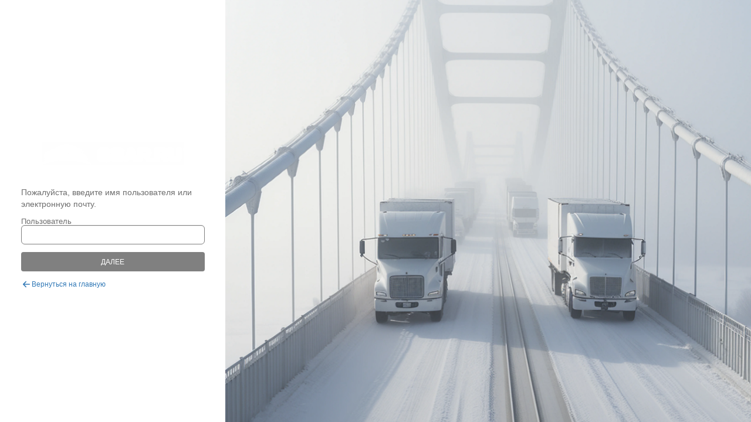

--- FILE ---
content_type: text/html; charset=UTF-8
request_url: http://m.gsar.ru/site/password-reset-select-user
body_size: 13595
content:
<!DOCTYPE html>
<html>
<head>
	<meta charset="UTF-8"/>
	<meta name="cmsmagazine" content="f9babf11dc3e49a68ffc76693056d008" />
    <meta name="viewport" content="width=device-width, initial-scale=1, viewport-fit=cover">

	<link rel="stylesheet" href="/css/reset.css"/>
	<link rel="stylesheet" href="/css/bootstrap.css"/>
	<link rel="stylesheet" href="/css/bootstrap-gelios.css"/>
    <link
        class="theme"
        rel="stylesheet"
        href="/css/gelios-lightgray.css?v=1771843219"
    />
	<link rel="stylesheet" href="/css/font.css"/>
	<link rel="stylesheet" href="/css/jquery.mCustomScrollbar.min.css" />
		<title>GSAR</title>

    	<link rel="shortcut icon" href="/site/get-favicon" type="image/x-icon" />
    
	<link href="/assets/f184290ada0fa84edfd9381c3bb0a7f762f8ae42/leaflet.css?v=1553506366" rel="stylesheet">
<link href="/assets/39b2ce2ec9a9639816f59838cf063b72fc2a3568/MarkerCluster.css?v=1553506366" rel="stylesheet">
<link href="/assets/39b2ce2ec9a9639816f59838cf063b72fc2a3568/MarkerCluster.Default.css?v=1553506366" rel="stylesheet">
<link href="/assets/5abae78b3331ba4aee5cf73e3d6f6d997a6a9fe7/leaflet.draw.css?v=1553506366" rel="stylesheet">
<link href="/lib/leaflet-polyline-measure/Leaflet.PolylineMeasure.css?v=1536747720" rel="stylesheet">
<link href="/assets/27fdfd0747f2991520163da0d930e5d44728b600/simplebar.min.css?v=1553506366" rel="stylesheet">
<link href="/css/billboard.css" rel="stylesheet">
<link href="/assets/945193386775e8c8e6530aedf46c2e60d45be247/jquery-ui.css?v=1725556255" rel="stylesheet">
<script src="/assets/15bb7fe2724215a24576ac79a5a2f755432ec610/jquery.js?v=1553506366"></script>
<script src="/assets/0d9cdbde43a5557586d77923a1f45a00d00b5ba7/yii.js?v=1553506366"></script>
<script src="/assets/f184290ada0fa84edfd9381c3bb0a7f762f8ae42/leaflet.js?v=1553506366"></script>
<script src="/assets/d1ca2bf7533cad1e42aa96d6a704588aafe80f58/webstomp.js?v=1573045088"></script>
<script src="/assets/c9a6ebc16fd3de9b0842bf90a4effb589acf145d/leaflet.polylineDecorator.js?v=1553506366"></script>
<script src="/assets/210edd00a0972a6a4848d33b0bc03ac15ad0171f/leaflet.textpath.js?v=1553506366"></script>
<script src="/assets/39b2ce2ec9a9639816f59838cf063b72fc2a3568/leaflet.markercluster.js?v=1553506366"></script>
<script src="/assets/5abae78b3331ba4aee5cf73e3d6f6d997a6a9fe7/leaflet.draw.js?v=1553506366"></script>
<script src="/lib/leaflet-polyline-measure/Leaflet.PolylineMeasure.js?v=1536747720"></script>
<script src="/assets/92a950408239c72b84378bf5287c89aad3b16912/ResizeObserver.js?v=1553506366"></script>
<script src="/assets/27fdfd0747f2991520163da0d930e5d44728b600/simplebar.min.js?v=1553506366"></script>
<script src="/assets/8db257f2bcf731557ff7ba648e14dfb04cc866ae/Chart.bundle.js?v=1553506366"></script>
<script src="/assets/91fa3237f022d74760bd24718f4d8a7123998c23/jquery.resize.js?v=1573045088"></script>
<script src="/js/libs/amcharts4/core.js"></script>
<script src="/js/libs/amcharts4/charts.js"></script>
<script src="/js/libs/amcharts4/animated.js"></script>
<script src="/assets/257916921ff6815448383cd2eadb107b2bd6745d/rxjs.umd.js?v=1614874605"></script>
<script src="/js/libs/billboard/billboard.js"></script>
<script src="/js/libs/apexcharts/apexcharts.min.js"></script>
<script src="/js/libs/turf.min.js"></script>
<script src="/js/player.js?v=1739363307"></script>
<script src="/js/playerNew.js?v=1762926605"></script>
<script src="/js/libs/leaflet/Control.OSMGeocoder.js"></script>
<script src="/js/libs/leaflet/Polyline.encoded.js"></script>
<script src="/js/libs/leaflet/MovingMarker.js"></script>
<script src="/js/libs/leaflet/leaflet-corridor.js"></script>
<script src="/js/libs/leaflet/leaflet-routing-machine-patched.js"></script>
<script src="/js/libs/graphhopper.js"></script>
<script src="/js/libs/leaflet.markercluster.layersupport.js"></script>
<script src="/js/libs/manualRouting.js"></script>
<script src="/js/libs/PartiallyManualRouting.js"></script>
<script src="/js/libs/leaflet/Control.Geocoder.js"></script>
<script src="/js/libs/leaflet/leaflet.polylineoffset.js"></script>
<script src="/js/libs/leaflet/leaflet-providers.js"></script>
<script src="/js/app.js?v=1770018678"></script>
<script src="/js/app-globalMethods.js?v=1761908075"></script>
<script src="/js/app-notificationsTab.js?v=1717756961"></script>
<script src="/js/app-routesTab.js?v=1717756961"></script>
<script src="/js/app-routeSimulatorTab.js?v=1614769122"></script>
<script src="/js/app-driverTab.js?v=1771228414"></script>
<script src="/js/app-maintenanceTab.js?v=1710325053"></script>
<script src="/js/app-alarmTab.js?v=1717756961"></script>
<script src="/js/app-trackTab.js?v=1755179194"></script>
<script src="/js/app-trackNewTab.js?v=1766147906"></script>
<script src="/js/app-report2023Tab.js?v=1771226968"></script>
<script src="/js/app-messagesTab.js?v=1768916025"></script>
<script src="/js/app-fuelcardTab.js?v=1748958473"></script>
<script src="/js/app-statisticsTab.js?v=1721747390"></script>
<script src="/js/app-servicesTab.js?v=1717756961"></script>
<script src="/js/ItemGroupsWidget.js?v=1647883898"></script>
<script src="/js/UnitListForFuelDashboard.js?v=1607954816"></script>
<script src="/js/UnitListForMaintenance.js?v=1722268337"></script>
<script src="/js/UnitListForStatistics.js?v=1621252569"></script>
<script src="/js/UnitGroupsListPopupForFuelDashboard.js?v=1706170949"></script>
<script src="/js/DriverList.js?v=1574934969"></script>
<script src="/js/leaflet.printbutton/leaflet-print-button-control.js?v=1618833046"></script>
<script src="/js//leaflet-maximize-button.js?v=1618833046"></script>
<script src="/js/libs/Ruler.js?v=1562588660"></script>
<script src="/js/tileLayers/WebGis.js?v=1567673059"></script>
<script src="/js/tileLayers/VirtualEarth.js?v=1567673059"></script>
<script src="/js/tileLayers/WikiMapia.js?v=1571831674"></script>
<script src="/js/login.js?v=1714739037"></script>
<script src="/js/libs/jquery/jquery-ui/jquery-ui.min.js"></script>		<script type="text/javascript" src="/js/libs/jquery/jquery.mousewheel.js"></script>
	<script type="text/javascript" src="/js/libs/jquery/jquery.mCustomScrollbar.concat.min.js"></script>
    <script type="text/javascript" src="/js/cookie.js"></script>
<!--    <script type="text/javascript" src="/js/changecolor.js"></script>-->
                    <script type="text/javascript" src="/tmp/ru-RU.js"></script>
    </head>
<body>
	
<div class="auth__wrapper">
    <div class="auth__block">
        <div class="auth__form-container">
            <div class="auth__form-body">
                <div class="auth__logo-container">
                                            <img src="[data-uri]" alt="" class="auth__logo-img"/>
                                    </div>
                <div class="login-form-wrapper">
                                            <div class = "form-group">Пожалуйста, введите имя пользователя или электронную почту.</div>
                    
                                            <form id="password_reset_select_user" action="/site/password-reset-select-user" method="post" role="form">                            <div class="form-group field-passwordresetselectuser-login required">
<p class="help-block help-block-error"></p><div class="form-row"><label class="control-label" for="passwordresetselectuser-login">Пользователь</label><input type="text" id="passwordresetselectuser-login" class="form-control" name="PasswordResetSelectUser[login]" aria-required="true"></div>
</div>                        <div class="form-group">
                            <input type="submit" name="enter" value="ДАЛЕЕ">                        </div>
                        </form>                    
                    <div class="auth__action-item">
                        <img src="/img/arrow-left.svg" alt="arrow-left">
                        <a href="/site/login">Вернуться на главную</a></div>
                </div>
            </div>
        </div>
    </div>
    <div class="auth__img-container">
                    <div class="auth__random-img"
                 style="background-image: url('/img/auth/auth-bg-3.webp');">
            </div>
            </div>
</div>
</body>
</html>


--- FILE ---
content_type: text/css
request_url: http://m.gsar.ru/css/reset.css
body_size: 859
content:
*{
box-sizing:border-box;
}
html, body{height:100%;}
html, body, div, span, applet, object, iframe, h1, h2, h3, h4, h5, h6, p, blockquote, pre, a, abbr, acronym, address, big, cite, code, del, dfn, font, img, ins, kbd, q, s, samp, small, strike, sub, sup, tt, var, dd, dl, dt, li, ol, ul, fieldset, form, label, legend, table, caption, tbody, tfoot, thead, tr, th, td {
background-position:0 0;
background-repeat:no-repeat;
border:0 none;
font-size:100%;
font-style:inherit;
font-weight:inherit;
margin:0;
padding:0;
text-align:left;
outline:none;
text-decoration:none;
}
a img, :link img, :visited img {
border:0 none;
}
table {
border-collapse:collapse;
border-spacing:0;
}
 ul {
list-style-image:none;
list-style-position:outside;
list-style-type:none;
}
q:before, q:after, blockquote:before, blockquote:after {
content:"";
}

--- FILE ---
content_type: text/css
request_url: http://m.gsar.ru/css/gelios-lightgray.css?v=1771843219
body_size: 69848
content:
@charset "UTF-8";
@font-face {
  font-family: 'Open Sans';
  src: url("/fonts/OpenSans-SemiBold.eot");
  src: url("/fonts/OpenSans-SemiBold.eot?#iefix") format("embedded-opentype"), url("/fonts/OpenSans-SemiBold.woff2") format("woff2"), url("/fonts/OpenSans-SemiBold.woff") format("woff"), url("/fonts/OpenSans-SemiBold.ttf") format("truetype"), url("/fonts/OpenSans-SemiBold.svg#OpenSans-SemiBold") format("svg");
  font-weight: 600;
  font-style: normal; }

@font-face {
  font-family: 'Open Sans';
  src: url("/fonts/OpenSans-Regular.eot");
  src: url("/fonts/OpenSans-Regular.eot?#iefix") format("embedded-opentype"), url("/fonts/OpenSans-Regular.woff2") format("woff2"), url("/fonts/OpenSans-Regular.woff") format("woff"), url("/fonts/OpenSans-Regular.ttf") format("truetype"), url("/fonts/OpenSans-Regular.svg#OpenSans-Regular") format("svg");
  font-weight: 400;
  font-style: normal; }

@font-face {
  font-family: 'Open Sans';
  src: url("/fonts/OpenSans-Bold.eot");
  src: url("/fonts/OpenSans-Bold.eot?#iefix") format("embedded-opentype"), url("/fonts/OpenSans-Bold.woff2") format("woff2"), url("/fonts/OpenSans-Bold.woff") format("woff"), url("/fonts/OpenSans-Bold.ttf") format("truetype"), url("/fonts/OpenSans-Bold.svg#OpenSans-Bold") format("svg");
  font-weight: 700;
  font-style: normal; }

@font-face {
  font-family: 'Open Sans';
  src: url("/fonts/OpenSans-BoldItalic.eot");
  src: url("/fonts/OpenSans-BoldItalic.eot?#iefix") format("embedded-opentype"), url("/fonts/OpenSans-BoldItalic.woff2") format("woff2"), url("/fonts/OpenSans-BoldItalic.woff") format("woff"), url("/fonts/OpenSans-BoldItalic.ttf") format("truetype"), url("/fonts/OpenSans-BoldItalic.svg#OpenSans-BoldItalic") format("svg");
  font-weight: 700;
  font-style: italic; }

@font-face {
  font-family: 'Open Sans';
  src: url("/fonts/OpenSans-SemiBoldItalic.eot");
  src: url("/fonts/OpenSans-SemiBoldItalic.eot?#iefix") format("embedded-opentype"), url("/fonts/OpenSans-SemiBoldItalic.woff2") format("woff2"), url("/fonts/OpenSans-SemiBoldItalic.woff") format("woff"), url("/fonts/OpenSans-SemiBoldItalic.ttf") format("truetype"), url("/fonts/OpenSans-SemiBoldItalic.svg#OpenSans-SemiBoldItalic") format("svg");
  font-weight: 600;
  font-style: italic; }

@font-face {
  font-family: 'Open Sans';
  src: url("/fonts/OpenSans-Light.eot");
  src: url("/fonts/OpenSans-Light.eot?#iefix") format("embedded-opentype"), url("/fonts/OpenSans-Light.woff2") format("woff2"), url("/fonts/OpenSans-Light.woff") format("woff"), url("/fonts/OpenSans-Light.ttf") format("truetype"), url("/fonts/OpenSans-Light.svg#OpenSans-Light") format("svg");
  font-weight: 300;
  font-style: normal; }

@font-face {
  font-family: 'Open Sans';
  src: url("/fonts/OpenSans-Italic.eot");
  src: url("/fonts/OpenSans-Italic.eot?#iefix") format("embedded-opentype"), url("/fonts/OpenSans-Italic.woff2") format("woff2"), url("/fonts/OpenSans-Italic.woff") format("woff"), url("/fonts/OpenSans-Italic.ttf") format("truetype"), url("/fonts/OpenSans-Italic.svg#OpenSans-Italic") format("svg");
  font-weight: 400;
  font-style: italic; }

@font-face {
  font-family: 'Open Sans';
  src: url("/fonts/OpenSans-ExtraBold.eot");
  src: url("/fonts/OpenSans-ExtraBold.eot?#iefix") format("embedded-opentype"), url("/fonts/OpenSans-ExtraBold.woff2") format("woff2"), url("/fonts/OpenSans-ExtraBold.woff") format("woff"), url("/fonts/OpenSans-ExtraBold.ttf") format("truetype"), url("/fonts/OpenSans-ExtraBold.svg#OpenSans-ExtraBold") format("svg");
  font-weight: 800;
  font-style: normal; }

@font-face {
  font-family: 'Open Sans';
  src: url("/fonts/OpenSans-ExtraBoldItalic.eot");
  src: url("/fonts/OpenSans-ExtraBoldItalic.eot?#iefix") format("embedded-opentype"), url("/fonts/OpenSans-ExtraBoldItalic.woff2") format("woff2"), url("/fonts/OpenSans-ExtraBoldItalic.woff") format("woff"), url("/fonts/OpenSans-ExtraBoldItalic.ttf") format("truetype"), url("/fonts/OpenSans-ExtraBoldItalic.svg#OpenSans-ExtraBoldItalic") format("svg");
  font-weight: 800;
  font-style: italic; }

@font-face {
  font-family: 'Open Sans';
  src: url("/fonts/OpenSans-LightItalic.eot");
  src: url("/fonts/OpenSans-LightItalic.eot?#iefix") format("embedded-opentype"), url("/fonts/OpenSans-LightItalic.woff2") format("woff2"), url("/fonts/OpenSans-LightItalic.woff") format("woff"), url("/fonts/OpenSans-LightItalic.ttf") format("truetype"), url("/fonts/OpenSans-LightItalic.svg#OpenSans-LightItalic") format("svg");
  font-weight: 300;
  font-style: italic; }

@-webkit-keyframes load {
  0% {
    -webkit-transform: rotate(0deg);
    transform: rotate(0deg); }
  100% {
    -webkit-transform: rotate(360deg);
    transform: rotate(360deg); } }

@keyframes load {
  0% {
    -webkit-transform: rotate(0deg);
    transform: rotate(0deg); }
  100% {
    -webkit-transform: rotate(360deg);
    transform: rotate(360deg); } }

body .container .main_content .map_and_content #section-routes #route-detail-container .route-date-block .dialog_button, body .container .main_content .map_and_content .dialog-button, .modal-dialog .modal-content .modal-body .dialog-button, .ui-dialog.ui-widget .dialog-button {
  background: #32A0FF;
  color: #ffffff;
  font-size: 12px;
  font-family: "Open Sans", Arial, sans-serif;
  font-weight: 700;
  outline: none;
  border: none;
  box-shadow: 0 1px 4px 0px rgba(0, 0, 0, 0.2);
  text-transform: uppercase;
  /*    min-width: 170px;*/
  height: 33px;
  padding: 2px 12px;
  display: inline-flex;
  justify-content: center;
  align-items: center;
  border-radius: 3px;
  cursor: pointer; }
  body .container .main_content .map_and_content #section-routes #route-detail-container .route-date-block .hidden.dialog_button, body .container .main_content .map_and_content .hidden.dialog-button, .modal-dialog .modal-content .modal-body .hidden.dialog-button, .ui-dialog.ui-widget .hidden.dialog-button {
    display: none; }
  body .container .main_content .map_and_content #section-routes #route-detail-container .route-date-block .disabled.dialog_button, body .container .main_content .map_and_content .disabled.dialog-button, .modal-dialog .modal-content .modal-body .disabled.dialog-button, .ui-dialog.ui-widget .disabled.dialog-button {
    cursor: not-allowed;
    background: #a3b3c1; }

.card .scale-section, body .window_arnavigelios .body_window .scale-section, .modal-dialog .modal-content .modal-body .mini_window .scale-section, .ui-dialog.ui-widget .mini_window .scale-section, body .container .main_content .map_and_content #section-routes #route-detail-container .route-ruler-and-map .route-map .map .leaflet-popup .leaflet-popup-content-wrapper .leaflet-popup-content .body_window .scale-section, body .container .main_content .map_and_content .map_section .map .leaflet-popup .leaflet-popup-content-wrapper .leaflet-popup-content .body_window .scale-section, .ui-dialog.ui-widget .mini_window .mini_map .leaflet-popup .leaflet-popup-content-wrapper .leaflet-popup-content .body_window .scale-section, body .container .main_content .wrap_content #dyn_content .content.site-tab #tmp_units .item .scale-section, body .container .main_content .wrap_content #dyn_content .content.site-tab .site-tab-unit-groups-widget-container .item-group-list-wrapper .item-group-list .items .item .scale-section {
  width: 100%;
  height: 8px;
  background: #fff;
  position: relative;
  overflow: hidden;
  border-bottom: 1px solid #b3b3b3; }
  .card .scale-section .time-needle, body .window_arnavigelios .body_window .scale-section .time-needle, .modal-dialog .modal-content .modal-body .mini_window .scale-section .time-needle, .ui-dialog.ui-widget .mini_window .scale-section .time-needle, body .container .main_content .map_and_content #section-routes #route-detail-container .route-ruler-and-map .route-map .map .leaflet-popup .leaflet-popup-content-wrapper .leaflet-popup-content .body_window .scale-section .time-needle, body .container .main_content .map_and_content .map_section .map .leaflet-popup .leaflet-popup-content-wrapper .leaflet-popup-content .body_window .scale-section .time-needle, body .container .main_content .wrap_content #dyn_content .content.site-tab #tmp_units .item .scale-section .time-needle, body .container .main_content .wrap_content #dyn_content .content.site-tab .site-tab-unit-groups-widget-container .item-group-list-wrapper .item-group-list .items .item .scale-section .time-needle {
    position: absolute;
    display: inline-block;
    width: 2px;
    height: 100%;
    background: red;
    top: 0px;
    left: -10%; }
  .card .scale-section ul.scale, body .window_arnavigelios .body_window .scale-section ul.scale, .modal-dialog .modal-content .modal-body .mini_window .scale-section ul.scale, .ui-dialog.ui-widget .mini_window .scale-section ul.scale, body .container .main_content .map_and_content #section-routes #route-detail-container .route-ruler-and-map .route-map .map .leaflet-popup .leaflet-popup-content-wrapper .leaflet-popup-content .body_window .scale-section ul.scale, body .container .main_content .map_and_content .map_section .map .leaflet-popup .leaflet-popup-content-wrapper .leaflet-popup-content .body_window .scale-section ul.scale, body .container .main_content .wrap_content #dyn_content .content.site-tab #tmp_units .item .scale-section ul.scale, body .container .main_content .wrap_content #dyn_content .content.site-tab .site-tab-unit-groups-widget-container .item-group-list-wrapper .item-group-list .items .item .scale-section ul.scale {
    display: -webkit-box;
    display: -ms-flexbox;
    display: flex;
    z-index: 1;
    -webkit-box-orient: horizontal;
    -webkit-box-direction: normal;
    -ms-flex-direction: row;
    flex-direction: row;
    /*opacity: .3;*/
    position: relative;
    height: 100%;
    -webkit-user-select: none;
    -moz-user-select: none;
    -ms-user-select: none;
    user-select: none; }
    .card .scale-section ul.scale li, body .window_arnavigelios .body_window .scale-section ul.scale li, .modal-dialog .modal-content .modal-body .mini_window .scale-section ul.scale li, .ui-dialog.ui-widget .mini_window .scale-section ul.scale li, body .container .main_content .map_and_content #section-routes #route-detail-container .route-ruler-and-map .route-map .map .leaflet-popup .leaflet-popup-content-wrapper .leaflet-popup-content .body_window .scale-section ul.scale li, body .container .main_content .map_and_content .map_section .map .leaflet-popup .leaflet-popup-content-wrapper .leaflet-popup-content .body_window .scale-section ul.scale li, body .container .main_content .wrap_content #dyn_content .content.site-tab #tmp_units .item .scale-section ul.scale li, body .container .main_content .wrap_content #dyn_content .content.site-tab .site-tab-unit-groups-widget-container .item-group-list-wrapper .item-group-list .items .item .scale-section ul.scale li {
      display: -webkit-box;
      display: -ms-flexbox;
      display: flex;
      -webkit-box-align: center;
      -ms-flex-align: center;
      align-items: center;
      padding-left: 3px;
      width: calc(100%/12);
      list-style: none;
      font-size: 8px;
      line-height: 8px;
      font-family: "Open Sans", Arial, sans-serif;
      font-weight: 400;
      font-weight: 400;
      font-style: normal;
      color: #444;
      border-left: 1px dashed #444;
      height: 100%; }
      .card .scale-section ul.scale li:last-child, body .window_arnavigelios .body_window .scale-section ul.scale li:last-child, .modal-dialog .modal-content .modal-body .mini_window .scale-section ul.scale li:last-child, .ui-dialog.ui-widget .mini_window .scale-section ul.scale li:last-child, body .container .main_content .map_and_content #section-routes #route-detail-container .route-ruler-and-map .route-map .map .leaflet-popup .leaflet-popup-content-wrapper .leaflet-popup-content .body_window .scale-section ul.scale li:last-child, body .container .main_content .map_and_content .map_section .map .leaflet-popup .leaflet-popup-content-wrapper .leaflet-popup-content .body_window .scale-section ul.scale li:last-child, body .container .main_content .wrap_content #dyn_content .content.site-tab #tmp_units .item .scale-section ul.scale li:last-child, body .container .main_content .wrap_content #dyn_content .content.site-tab .site-tab-unit-groups-widget-container .item-group-list-wrapper .item-group-list .items .item .scale-section ul.scale li:last-child {
        border-right: 1px solid white; }
  .card .scale-section .line-box, body .window_arnavigelios .body_window .scale-section .line-box, .modal-dialog .modal-content .modal-body .mini_window .scale-section .line-box, .ui-dialog.ui-widget .mini_window .scale-section .line-box, body .container .main_content .map_and_content #section-routes #route-detail-container .route-ruler-and-map .route-map .map .leaflet-popup .leaflet-popup-content-wrapper .leaflet-popup-content .body_window .scale-section .line-box, body .container .main_content .map_and_content .map_section .map .leaflet-popup .leaflet-popup-content-wrapper .leaflet-popup-content .body_window .scale-section .line-box, body .container .main_content .wrap_content #dyn_content .content.site-tab #tmp_units .item .scale-section .line-box, body .container .main_content .wrap_content #dyn_content .content.site-tab .site-tab-unit-groups-widget-container .item-group-list-wrapper .item-group-list .items .item .scale-section .line-box {
    width: 100%;
    height: 2px;
    /*background: red;*/
    position: absolute;
    opacity: 1;
    left: 0; }
    .card .scale-section .line-box.motion-line, body .window_arnavigelios .body_window .scale-section .line-box.motion-line, .modal-dialog .modal-content .modal-body .mini_window .scale-section .line-box.motion-line, .ui-dialog.ui-widget .mini_window .scale-section .line-box.motion-line, body .container .main_content .map_and_content #section-routes #route-detail-container .route-ruler-and-map .route-map .map .leaflet-popup .leaflet-popup-content-wrapper .leaflet-popup-content .body_window .scale-section .line-box.motion-line, body .container .main_content .map_and_content .map_section .map .leaflet-popup .leaflet-popup-content-wrapper .leaflet-popup-content .body_window .scale-section .line-box.motion-line, body .container .main_content .wrap_content #dyn_content .content.site-tab #tmp_units .item .scale-section .line-box.motion-line, body .container .main_content .wrap_content #dyn_content .content.site-tab .site-tab-unit-groups-widget-container .item-group-list-wrapper .item-group-list .items .item .scale-section .line-box.motion-line {
      top: 0; }
    .card .scale-section .line-box.ignition-line, body .window_arnavigelios .body_window .scale-section .line-box.ignition-line, .modal-dialog .modal-content .modal-body .mini_window .scale-section .line-box.ignition-line, .ui-dialog.ui-widget .mini_window .scale-section .line-box.ignition-line, body .container .main_content .map_and_content #section-routes #route-detail-container .route-ruler-and-map .route-map .map .leaflet-popup .leaflet-popup-content-wrapper .leaflet-popup-content .body_window .scale-section .line-box.ignition-line, body .container .main_content .map_and_content .map_section .map .leaflet-popup .leaflet-popup-content-wrapper .leaflet-popup-content .body_window .scale-section .line-box.ignition-line, body .container .main_content .wrap_content #dyn_content .content.site-tab #tmp_units .item .scale-section .line-box.ignition-line, body .container .main_content .wrap_content #dyn_content .content.site-tab .site-tab-unit-groups-widget-container .item-group-list-wrapper .item-group-list .items .item .scale-section .line-box.ignition-line {
      bottom: 0; }

.scale-section-unit-card {
  border-radius: 4px;
  height: 16px;
  border-bottom: none;
  background: #f3f3f3; }
  .scale-section-unit-card ul.scale {
    margin: 0;
    padding: 0; }
    .scale-section-unit-card ul.scale li {
      padding-left: 4px;
      font-family: "Open Sans", Arial, sans-serif;
      font-weight: 600;
      font-size: 9px;
      color: #515151;
      border-left: 1px dashed #515151; }
  .scale-section-unit-card .line-box {
    height: 3px; }

.item-group .item-group-header .item-icon, .item-within-list-light .item-header .item-icon, body .container .main_content .wrap_content #dyn_content .content.notifications-tab .notification-list .item .item-header .item-icon, .item-group .items .item .item-header .item-icon, body .container .main_content .wrap_content #dyn_content .content.site-tab #tmp_units .item .item-header .item-icon, body .container .main_content .wrap_content #dyn_content .content.site-tab .site-tab-unit-groups-widget-container .item-group-list-wrapper .item-group-list .items .item .item-header .item-icon, .item-within-list .item-header .item-icon {
  margin-right: 8px;
  width: 24px;
  flex-shrink: 0;
  display: flex;
  align-items: center;
  justify-content: center; }

body .container .main_content .wrap_content #dyn_content .content.statistics-tab #site_tab_search_div .site_tab_search_criteria .search_button, body .container .main_content .wrap_content #dyn_content .content.statistics-tab #site_tab_search_div div.filter_button, body .container .main_content .wrap_content #dyn_content .content.site-tab #site_tab_search_div .site_tab_search_criteria .search_button, body .container .main_content .wrap_content #dyn_content .content.site-tab #site_tab_search_div div.filter_button {
  width: 39px;
  min-width: 39px;
  height: 100%;
  display: flex;
  align-items: center;
  text-align: center;
  justify-content: center;
  border-right: 1px solid #b3b3b3;
  cursor: pointer;
  position: relative; }
  body .container .main_content .wrap_content #dyn_content .content.statistics-tab #site_tab_search_div .site_tab_search_criteria .search_button:hover, body .container .main_content .wrap_content #dyn_content .content.statistics-tab #site_tab_search_div div.filter_button:hover, body .container .main_content .wrap_content #dyn_content .content.site-tab #site_tab_search_div .site_tab_search_criteria .search_button:hover, body .container .main_content .wrap_content #dyn_content .content.site-tab #site_tab_search_div div.filter_button:hover {
    background-color: #b3b3b3; }
  body .container .main_content .wrap_content #dyn_content .content.statistics-tab #site_tab_search_div .site_tab_search_criteria .active.search_button, body .container .main_content .wrap_content #dyn_content .content.statistics-tab #site_tab_search_div div.active.filter_button, body .container .main_content .wrap_content #dyn_content .content.site-tab #site_tab_search_div .site_tab_search_criteria .active.search_button, body .container .main_content .wrap_content #dyn_content .content.site-tab #site_tab_search_div div.active.filter_button {
    background-color: #b3b3b3; }

.item-group-pager, body .container .main_content .wrap_content #dyn_content .content.site-tab .site-tab-unit-groups-widget-container .item-group-pager, body .container .main_content .wrap_content #dyn_content .content .item-groups-widget-container .item-group-pager, .item-group .items .item-pager {
  display: flex;
  flex-direction: row;
  justify-content: center; }
  .item-group-pager .item-group-pagination, body .container .main_content .wrap_content #dyn_content .content.site-tab .site-tab-unit-groups-widget-container .item-group-pager .item-group-pagination, body .container .main_content .wrap_content #dyn_content .content .item-groups-widget-container .item-group-pager .item-group-pagination, .item-group .items .item-pager .item-group-pagination, .item-group-pager .item-pagination, body .container .main_content .wrap_content #dyn_content .content.site-tab .site-tab-unit-groups-widget-container .item-group-pager .item-pagination, body .container .main_content .wrap_content #dyn_content .content .item-groups-widget-container .item-group-pager .item-pagination, .item-group .items .item-pager .item-pagination {
    margin: 10px 0;
    display: flex;
    flex-direction: inherit; }
    .item-group-pager .item-group-pagination .item-group-pagination-item, body .container .main_content .wrap_content #dyn_content .content.site-tab .site-tab-unit-groups-widget-container .item-group-pager .item-group-pagination .item-group-pagination-item, body .container .main_content .wrap_content #dyn_content .content .item-groups-widget-container .item-group-pager .item-group-pagination .item-group-pagination-item, .item-group .items .item-pager .item-group-pagination .item-group-pagination-item, .item-group-pager .item-group-pagination .item-pagination-item, body .container .main_content .wrap_content #dyn_content .content.site-tab .site-tab-unit-groups-widget-container .item-group-pager .item-group-pagination .item-pagination-item, body .container .main_content .wrap_content #dyn_content .content .item-groups-widget-container .item-group-pager .item-group-pagination .item-pagination-item, .item-group .items .item-pager .item-group-pagination .item-pagination-item, .item-group-pager .item-pagination .item-group-pagination-item, body .container .main_content .wrap_content #dyn_content .content.site-tab .site-tab-unit-groups-widget-container .item-group-pager .item-pagination .item-group-pagination-item, body .container .main_content .wrap_content #dyn_content .content .item-groups-widget-container .item-group-pager .item-pagination .item-group-pagination-item, .item-group .items .item-pager .item-pagination .item-group-pagination-item, .item-group-pager .item-pagination .item-pagination-item, body .container .main_content .wrap_content #dyn_content .content.site-tab .site-tab-unit-groups-widget-container .item-group-pager .item-pagination .item-pagination-item, body .container .main_content .wrap_content #dyn_content .content .item-groups-widget-container .item-group-pager .item-pagination .item-pagination-item, .item-group .items .item-pager .item-pagination .item-pagination-item {
      font-size: 14px;
      padding: 5px 8px;
      border-width: 1px;
      border-style: solid;
      display: flex;
      align-items: center;
      justify-content: center;
      background-color: #fff;
      border-color: #999999;
      color: #808080;
      border-right-width: 0px; }
      .item-group-pager .item-group-pagination .item-group-pagination-item:first-child, body .container .main_content .wrap_content #dyn_content .content.site-tab .site-tab-unit-groups-widget-container .item-group-pager .item-group-pagination .item-group-pagination-item:first-child, body .container .main_content .wrap_content #dyn_content .content .item-groups-widget-container .item-group-pager .item-group-pagination .item-group-pagination-item:first-child, .item-group .items .item-pager .item-group-pagination .item-group-pagination-item:first-child, .item-group-pager .item-group-pagination .item-pagination-item:first-child, body .container .main_content .wrap_content #dyn_content .content.site-tab .site-tab-unit-groups-widget-container .item-group-pager .item-group-pagination .item-pagination-item:first-child, body .container .main_content .wrap_content #dyn_content .content .item-groups-widget-container .item-group-pager .item-group-pagination .item-pagination-item:first-child, .item-group .items .item-pager .item-group-pagination .item-pagination-item:first-child, .item-group-pager .item-pagination .item-group-pagination-item:first-child, body .container .main_content .wrap_content #dyn_content .content.site-tab .site-tab-unit-groups-widget-container .item-group-pager .item-pagination .item-group-pagination-item:first-child, body .container .main_content .wrap_content #dyn_content .content .item-groups-widget-container .item-group-pager .item-pagination .item-group-pagination-item:first-child, .item-group .items .item-pager .item-pagination .item-group-pagination-item:first-child, .item-group-pager .item-pagination .item-pagination-item:first-child, body .container .main_content .wrap_content #dyn_content .content.site-tab .site-tab-unit-groups-widget-container .item-group-pager .item-pagination .item-pagination-item:first-child, body .container .main_content .wrap_content #dyn_content .content .item-groups-widget-container .item-group-pager .item-pagination .item-pagination-item:first-child, .item-group .items .item-pager .item-pagination .item-pagination-item:first-child {
        border-top-left-radius: 4px;
        border-bottom-left-radius: 4px; }
      .item-group-pager .item-group-pagination .item-group-pagination-item:last-child, body .container .main_content .wrap_content #dyn_content .content.site-tab .site-tab-unit-groups-widget-container .item-group-pager .item-group-pagination .item-group-pagination-item:last-child, body .container .main_content .wrap_content #dyn_content .content .item-groups-widget-container .item-group-pager .item-group-pagination .item-group-pagination-item:last-child, .item-group .items .item-pager .item-group-pagination .item-group-pagination-item:last-child, .item-group-pager .item-group-pagination .item-pagination-item:last-child, body .container .main_content .wrap_content #dyn_content .content.site-tab .site-tab-unit-groups-widget-container .item-group-pager .item-group-pagination .item-pagination-item:last-child, body .container .main_content .wrap_content #dyn_content .content .item-groups-widget-container .item-group-pager .item-group-pagination .item-pagination-item:last-child, .item-group .items .item-pager .item-group-pagination .item-pagination-item:last-child, .item-group-pager .item-pagination .item-group-pagination-item:last-child, body .container .main_content .wrap_content #dyn_content .content.site-tab .site-tab-unit-groups-widget-container .item-group-pager .item-pagination .item-group-pagination-item:last-child, body .container .main_content .wrap_content #dyn_content .content .item-groups-widget-container .item-group-pager .item-pagination .item-group-pagination-item:last-child, .item-group .items .item-pager .item-pagination .item-group-pagination-item:last-child, .item-group-pager .item-pagination .item-pagination-item:last-child, body .container .main_content .wrap_content #dyn_content .content.site-tab .site-tab-unit-groups-widget-container .item-group-pager .item-pagination .item-pagination-item:last-child, body .container .main_content .wrap_content #dyn_content .content .item-groups-widget-container .item-group-pager .item-pagination .item-pagination-item:last-child, .item-group .items .item-pager .item-pagination .item-pagination-item:last-child {
        border-top-right-radius: 4px;
        border-bottom-right-radius: 4px;
        border-right-width: 1px; }
      .item-group-pager .item-group-pagination .item-group-pagination-item.item-group-pagination-button, body .container .main_content .wrap_content #dyn_content .content.site-tab .site-tab-unit-groups-widget-container .item-group-pager .item-group-pagination .item-group-pagination-item.item-group-pagination-button, body .container .main_content .wrap_content #dyn_content .content .item-groups-widget-container .item-group-pager .item-group-pagination .item-group-pagination-item.item-group-pagination-button, .item-group .items .item-pager .item-group-pagination .item-group-pagination-item.item-group-pagination-button, .item-group-pager .item-group-pagination .item-group-pagination-item.item-pagination-button, body .container .main_content .wrap_content #dyn_content .content.site-tab .site-tab-unit-groups-widget-container .item-group-pager .item-group-pagination .item-group-pagination-item.item-pagination-button, body .container .main_content .wrap_content #dyn_content .content .item-groups-widget-container .item-group-pager .item-group-pagination .item-group-pagination-item.item-pagination-button, .item-group .items .item-pager .item-group-pagination .item-group-pagination-item.item-pagination-button, .item-group-pager .item-group-pagination .item-pagination-item.item-group-pagination-button, body .container .main_content .wrap_content #dyn_content .content.site-tab .site-tab-unit-groups-widget-container .item-group-pager .item-group-pagination .item-pagination-item.item-group-pagination-button, body .container .main_content .wrap_content #dyn_content .content .item-groups-widget-container .item-group-pager .item-group-pagination .item-pagination-item.item-group-pagination-button, .item-group .items .item-pager .item-group-pagination .item-pagination-item.item-group-pagination-button, .item-group-pager .item-group-pagination .item-pagination-item.item-pagination-button, body .container .main_content .wrap_content #dyn_content .content.site-tab .site-tab-unit-groups-widget-container .item-group-pager .item-group-pagination .item-pagination-item.item-pagination-button, body .container .main_content .wrap_content #dyn_content .content .item-groups-widget-container .item-group-pager .item-group-pagination .item-pagination-item.item-pagination-button, .item-group .items .item-pager .item-group-pagination .item-pagination-item.item-pagination-button, .item-group-pager .item-pagination .item-group-pagination-item.item-group-pagination-button, body .container .main_content .wrap_content #dyn_content .content.site-tab .site-tab-unit-groups-widget-container .item-group-pager .item-pagination .item-group-pagination-item.item-group-pagination-button, body .container .main_content .wrap_content #dyn_content .content .item-groups-widget-container .item-group-pager .item-pagination .item-group-pagination-item.item-group-pagination-button, .item-group .items .item-pager .item-pagination .item-group-pagination-item.item-group-pagination-button, .item-group-pager .item-pagination .item-group-pagination-item.item-pagination-button, body .container .main_content .wrap_content #dyn_content .content.site-tab .site-tab-unit-groups-widget-container .item-group-pager .item-pagination .item-group-pagination-item.item-pagination-button, body .container .main_content .wrap_content #dyn_content .content .item-groups-widget-container .item-group-pager .item-pagination .item-group-pagination-item.item-pagination-button, .item-group .items .item-pager .item-pagination .item-group-pagination-item.item-pagination-button, .item-group-pager .item-pagination .item-pagination-item.item-group-pagination-button, body .container .main_content .wrap_content #dyn_content .content.site-tab .site-tab-unit-groups-widget-container .item-group-pager .item-pagination .item-pagination-item.item-group-pagination-button, body .container .main_content .wrap_content #dyn_content .content .item-groups-widget-container .item-group-pager .item-pagination .item-pagination-item.item-group-pagination-button, .item-group .items .item-pager .item-pagination .item-pagination-item.item-group-pagination-button, .item-group-pager .item-pagination .item-pagination-item.item-pagination-button, body .container .main_content .wrap_content #dyn_content .content.site-tab .site-tab-unit-groups-widget-container .item-group-pager .item-pagination .item-pagination-item.item-pagination-button, body .container .main_content .wrap_content #dyn_content .content .item-groups-widget-container .item-group-pager .item-pagination .item-pagination-item.item-pagination-button, .item-group .items .item-pager .item-pagination .item-pagination-item.item-pagination-button {
        cursor: pointer; }
      .item-group-pager .item-group-pagination .item-group-pagination-item input.page-input, body .container .main_content .wrap_content #dyn_content .content.site-tab .site-tab-unit-groups-widget-container .item-group-pager .item-group-pagination .item-group-pagination-item input.page-input, body .container .main_content .wrap_content #dyn_content .content .item-groups-widget-container .item-group-pager .item-group-pagination .item-group-pagination-item input.page-input, .item-group .items .item-pager .item-group-pagination .item-group-pagination-item input.page-input, .item-group-pager .item-group-pagination .item-pagination-item input.page-input, body .container .main_content .wrap_content #dyn_content .content.site-tab .site-tab-unit-groups-widget-container .item-group-pager .item-group-pagination .item-pagination-item input.page-input, body .container .main_content .wrap_content #dyn_content .content .item-groups-widget-container .item-group-pager .item-group-pagination .item-pagination-item input.page-input, .item-group .items .item-pager .item-group-pagination .item-pagination-item input.page-input, .item-group-pager .item-pagination .item-group-pagination-item input.page-input, body .container .main_content .wrap_content #dyn_content .content.site-tab .site-tab-unit-groups-widget-container .item-group-pager .item-pagination .item-group-pagination-item input.page-input, body .container .main_content .wrap_content #dyn_content .content .item-groups-widget-container .item-group-pager .item-pagination .item-group-pagination-item input.page-input, .item-group .items .item-pager .item-pagination .item-group-pagination-item input.page-input, .item-group-pager .item-pagination .item-pagination-item input.page-input, body .container .main_content .wrap_content #dyn_content .content.site-tab .site-tab-unit-groups-widget-container .item-group-pager .item-pagination .item-pagination-item input.page-input, body .container .main_content .wrap_content #dyn_content .content .item-groups-widget-container .item-group-pager .item-pagination .item-pagination-item input.page-input, .item-group .items .item-pager .item-pagination .item-pagination-item input.page-input {
        height: 20px;
        width: 60px;
        /* max-width: min-content; */
        background: #fff;
        border: 1px solid #999999;
        text-align: center;
        border-radius: 2px;
        margin-right: 5px;
        outline: none; }

body .container .main_content .wrap_content #dyn_content .content.routes-tab.route-edit-form .control-points-list .waypoint-row .cell-right, body .container .main_content .wrap_content #dyn_content .content.routes-tab.route-edit-form .routes-place-start .item-controls, body .container .main_content .wrap_content #dyn_content .content.routes-tab.route-edit-form .routes-place-finish .item-controls, .item-group .item-group-header .item-controls, .item-within-list-light .item-header .item-controls, body .container .main_content .wrap_content #dyn_content .content.notifications-tab .notification-list .item .item-header .item-controls, .item-group .items .item .item-header .item-controls, body .container .main_content .wrap_content #dyn_content .content.site-tab #tmp_units .item .item-header .item-controls, body .container .main_content .wrap_content #dyn_content .content.site-tab .site-tab-unit-groups-widget-container .item-group-list-wrapper .item-group-list .items .item .item-header .item-controls, .item-within-list .item-header .item-controls {
  display: flex;
  flex-direction: row;
  align-items: center;
  justify-content: center;
  margin-left: 10px; }
  body .container .main_content .wrap_content #dyn_content .content.routes-tab.route-edit-form .control-points-list .waypoint-row .cell-right .item-control, body .container .main_content .wrap_content #dyn_content .content.routes-tab.route-edit-form .routes-place-start .item-controls .item-control, body .container .main_content .wrap_content #dyn_content .content.routes-tab.route-edit-form .routes-place-finish .item-controls .item-control, .item-group .item-group-header .item-controls .item-control, .item-within-list-light .item-header .item-controls .item-control, body .container .main_content .wrap_content #dyn_content .content.notifications-tab .notification-list .item .item-header .item-controls .item-control, .item-group .items .item .item-header .item-controls .item-control, body .container .main_content .wrap_content #dyn_content .content.site-tab #tmp_units .item .item-header .item-controls .item-control, body .container .main_content .wrap_content #dyn_content .content.site-tab .site-tab-unit-groups-widget-container .item-group-list-wrapper .item-group-list .items .item .item-header .item-controls .item-control, .item-within-list .item-header .item-controls .item-control {
    width: 26px;
    height: 26px;
    border-radius: 2px;
    margin-right: 2px;
    display: flex;
    align-items: center;
    justify-content: center;
    transition: all .25s ease-in-out; }
    body .container .main_content .wrap_content #dyn_content .content.routes-tab.route-edit-form .control-points-list .waypoint-row .cell-right .item-control:hover, body .container .main_content .wrap_content #dyn_content .content.routes-tab.route-edit-form .routes-place-start .item-controls .item-control:hover, body .container .main_content .wrap_content #dyn_content .content.routes-tab.route-edit-form .routes-place-finish .item-controls .item-control:hover, .item-group .item-group-header .item-controls .item-control:hover, .item-within-list-light .item-header .item-controls .item-control:hover, body .container .main_content .wrap_content #dyn_content .content.notifications-tab .notification-list .item .item-header .item-controls .item-control:hover, .item-group .items .item .item-header .item-controls .item-control:hover, body .container .main_content .wrap_content #dyn_content .content.site-tab #tmp_units .item .item-header .item-controls .item-control:hover, body .container .main_content .wrap_content #dyn_content .content.site-tab .site-tab-unit-groups-widget-container .item-group-list-wrapper .item-group-list .items .item .item-header .item-controls .item-control:hover, .item-within-list .item-header .item-controls .item-control:hover {
      background: silver; }

.item-within-list-light, body .container .main_content .wrap_content #dyn_content .content.notifications-tab .notification-list .item, .item-group .items .item, body .container .main_content .wrap_content #dyn_content .content.site-tab #tmp_units .item, body .container .main_content .wrap_content #dyn_content .content.site-tab .site-tab-unit-groups-widget-container .item-group-list-wrapper .item-group-list .items .item, .item-within-list {
  display: flex;
  flex-direction: column; }
  .item-within-list-light .item-header, body .container .main_content .wrap_content #dyn_content .content.notifications-tab .notification-list .item .item-header, .item-group .items .item .item-header, body .container .main_content .wrap_content #dyn_content .content.site-tab #tmp_units .item .item-header, body .container .main_content .wrap_content #dyn_content .content.site-tab .site-tab-unit-groups-widget-container .item-group-list-wrapper .item-group-list .items .item .item-header, .item-within-list .item-header {
    width: 100%;
    height: 29px;
    border-bottom-width: 1px;
    border-bottom-style: solid;
    line-height: 33px;
    padding: 0 6px 0 8px;
    font-size: 14px;
    font-family: "Open Sans", Arial, sans-serif;
    font-weight: 400;
    text-overflow: ellipsis;
    white-space: nowrap;
    overflow: hidden;
    position: relative;
    display: flex;
    flex-direction: row;
    align-items: center; }
    .item-within-list-light .item-header .item-name, body .container .main_content .wrap_content #dyn_content .content.notifications-tab .notification-list .item .item-header .item-name, .item-group .items .item .item-header .item-name, body .container .main_content .wrap_content #dyn_content .content.site-tab #tmp_units .item .item-header .item-name, body .container .main_content .wrap_content #dyn_content .content.site-tab .site-tab-unit-groups-widget-container .item-group-list-wrapper .item-group-list .items .item .item-header .item-name, .item-within-list .item-header .item-name {
      width: 100%;
      overflow: hidden;
      text-overflow: ellipsis;
      color: #4d4d4d; }

body .container .main_content .wrap_content #dyn_content .content.notifications-tab .notification-list .active.item, .item-group .items .active.item, body .container .main_content .wrap_content #dyn_content .content.site-tab #tmp_units .active.item, body .container .main_content .wrap_content #dyn_content .content.site-tab .site-tab-unit-groups-widget-container .item-group-list-wrapper .item-group-list .items .active.item, .active.item-within-list, body .container .main_content .wrap_content #dyn_content .content.notifications-tab .notification-list .selected.item, .item-group .items .selected.item, body .container .main_content .wrap_content #dyn_content .content.site-tab #tmp_units .selected.item, body .container .main_content .wrap_content #dyn_content .content.site-tab .site-tab-unit-groups-widget-container .item-group-list-wrapper .item-group-list .items .selected.item, .selected.item-within-list {
  background-color: white; }
  body .container .main_content .wrap_content #dyn_content .content.notifications-tab .notification-list .active.item .item-header, .item-group .items .active.item .item-header, body .container .main_content .wrap_content #dyn_content .content.site-tab #tmp_units .active.item .item-header, body .container .main_content .wrap_content #dyn_content .content.site-tab .site-tab-unit-groups-widget-container .item-group-list-wrapper .item-group-list .items .active.item .item-header, .active.item-within-list .item-header, body .container .main_content .wrap_content #dyn_content .content.notifications-tab .notification-list .selected.item .item-header, .item-group .items .selected.item .item-header, body .container .main_content .wrap_content #dyn_content .content.site-tab #tmp_units .selected.item .item-header, body .container .main_content .wrap_content #dyn_content .content.site-tab .site-tab-unit-groups-widget-container .item-group-list-wrapper .item-group-list .items .selected.item .item-header, .selected.item-within-list .item-header {
    background-color: white; }

body .container .main_content .wrap_content #dyn_content .content.notifications-tab .notification-list .item .item-header, .item-group .items .item .item-header, body .container .main_content .wrap_content #dyn_content .content.site-tab #tmp_units .item .item-header, body .container .main_content .wrap_content #dyn_content .content.site-tab .site-tab-unit-groups-widget-container .item-group-list-wrapper .item-group-list .items .item .item-header, .item-within-list .item-header {
  background-color: white;
  border-bottom-color: #b3b3b3;
  color: #fff; }
  body .container .main_content .wrap_content #dyn_content .content.notifications-tab .notification-list .item .item-header.active, .item-group .items .item .item-header.active, body .container .main_content .wrap_content #dyn_content .content.site-tab #tmp_units .item .item-header.active, body .container .main_content .wrap_content #dyn_content .content.site-tab .site-tab-unit-groups-widget-container .item-group-list-wrapper .item-group-list .items .item .item-header.active, .item-within-list .item-header.active, body .container .main_content .wrap_content #dyn_content .content.notifications-tab .notification-list .item .item-header.selected, .item-group .items .item .item-header.selected, body .container .main_content .wrap_content #dyn_content .content.site-tab #tmp_units .item .item-header.selected, body .container .main_content .wrap_content #dyn_content .content.site-tab .site-tab-unit-groups-widget-container .item-group-list-wrapper .item-group-list .items .item .item-header.selected, .item-within-list .item-header.selected {
    background-color: white; }

.active.item-within-list-light, .selected.item-within-list-light {
  /*background-color: $itemSelectionBackgroundColor;*/ }
  .active.item-within-list-light .item-header, .selected.item-within-list-light .item-header {
    background-color: #b3b3b3; }

.item-within-list-light .item-header {
  /*background-color: $itemBackgroundColor;*/
  border-bottom-color: #b3b3b3;
  color: #4d4d4d; }
  .item-within-list-light .item-header.active, .item-within-list-light .item-header.selected {
    background-color: #b3b3b3; }

body .container .main_content .wrap_content #dyn_content .content.site-tab #tmp_units .item .item-header .item-icon, body .container .main_content .wrap_content #dyn_content .content.site-tab .site-tab-unit-groups-widget-container .item-group-list-wrapper .item-group-list .items .item .item-header .item-icon {
  cursor: pointer; }

body .container .main_content .wrap_content #dyn_content .content.site-tab #tmp_units .item .item-header .item-name, body .container .main_content .wrap_content #dyn_content .content.site-tab .site-tab-unit-groups-widget-container .item-group-list-wrapper .item-group-list .items .item .item-header .item-name {
  cursor: pointer;
  color: #4d4d4d; }

body .container .main_content .wrap_content #dyn_content .content.site-tab #tmp_units .item .item-header .item-controls .item-control.track-last-day-row, body .container .main_content .wrap_content #dyn_content .content.site-tab .site-tab-unit-groups-widget-container .item-group-list-wrapper .item-group-list .items .item .item-header .item-controls .item-control.track-last-day-row {
  display: none; }
  body .container .main_content .wrap_content #dyn_content .content.site-tab #tmp_units .item .item-header .item-controls .item-control.track-last-day-row.active, body .container .main_content .wrap_content #dyn_content .content.site-tab .site-tab-unit-groups-widget-container .item-group-list-wrapper .item-group-list .items .item .item-header .item-controls .item-control.track-last-day-row.active {
    display: block; }

.pagination__container {
  display: flex;
  border: 1px solid #D9D9D9;
  border-radius: 3px; }
  .pagination__container .pagination__item {
    cursor: pointer;
    display: flex;
    align-items: center;
    justify-content: center;
    min-width: 20px;
    height: 20px;
    font-size: 10px;
    color: #D9D9D9; }
    .pagination__container .pagination__item:not(:last-child) {
      border-right: 1px solid #D9D9D9; }
  .pagination__container .pagination__item_active, .pagination__container .pagination__item:hover {
    color: #515151; }
  .pagination__container .pagination__arrow-container {
    background-position: center;
    background-repeat: no-repeat; }
    .pagination__container .pagination__arrow-container .pagination__arrow {
      width: 5px;
      height: 5px;
      background-position: center;
      background-repeat: no-repeat; }
    .pagination__container .pagination__arrow-container .pagination__arrow-left {
      background-image: url("../img/pagination-arrow-disabled-left.svg"); }
    .pagination__container .pagination__arrow-container .pagination__arrow-right {
      background-image: url("../img/pagination-arrow-disabled-right.svg"); }
  .pagination__container .pagination__arrow_active .pagination__arrow-left, .pagination__container .pagination__item:hover .pagination__arrow-left {
    background-image: url("../img/pagination-arrow-active-left.svg"); }
  .pagination__container .pagination__arrow_active .pagination__arrow-right, .pagination__container .pagination__item:hover .pagination__arrow-right {
    background-image: url("../img/pagination-arrow-active-right.svg"); }

#export-control {
  cursor: pointer;
  font-family: 'Roboto', sans-serif;
  font-weight: 400;
  font-size: 14px;
  color: #172336;
  align-items: center;
  border: 1px solid #dedede;
  border-radius: 3px;
  box-sizing: border-box;
  display: flex;
  font-size: 14px;
  position: relative;
  height: 28px;
  width: 110px;
  /*%item-group-list {*/ }

#report_table_tabs {
  overflow-x: auto;
  height: -webkit-fill-available; }
  #report_table_tabs::-webkit-scrollbar-track-piece {
    background: white; }
  #report_table_tabs::-webkit-scrollbar-thumb {
    background: transparent;
    border-radius: 1px;
    transition: background 0.2s ease-out; }
  #report_table_tabs:hover {
    overflow-x: auto; }
    #report_table_tabs:hover::-webkit-scrollbar-thumb {
      background: #7f7f7f; }
    #report_table_tabs:hover::-webkit-scrollbar-track-piece {
      background: white; }

#export-dropdown-btn-placeholder {
  cursor: pointer;
  font-weight: 500;
  font-size: 14px;
  cursor: pointer;
  width: 82px;
  line-height: 26px;
  padding-left: 10px; }

#msgs-pager-dropdown-btn-placeholder,
#report-pager-dropdown-btn-placeholder {
  cursor: pointer;
  color: #172336;
  font-weight: 500;
  line-height: 26px;
  font-size: 14px;
  cursor: pointer;
  width: 82px;
  padding-left: 10px; }

.css-icon-report-export {
  width: 28px;
  min-width: 28px;
  max-width: 28px;
  height: 26px;
  min-height: 26px;
  max-height: 28px;
  background-position: center;
  background-repeat: no-repeat;
  display: inline-block; }

#export-dropdown-btn {
  cursor: pointer;
  height: 26px; }

#msgs-pager-dropdown-btn,
#report-pager-dropdown-btn {
  cursor: pointer;
  height: 26px; }

.dropdown-options {
  cursor: pointer;
  font-family: "Open Sans", Arial, sans-serif;
  font-weight: 500;
  font-size: 14px;
  cursor: pointer;
  background: #fff;
  border-radius: 2px;
  box-shadow: 0 0 4px rgba(0, 0, 0, 0.25);
  box-sizing: border-box;
  margin-top: 7px;
  padding: 4px 0;
  position: absolute;
  top: 100%;
  width: 110px;
  z-index: 10; }
  .dropdown-options .dropdown-option {
    height: 28px;
    padding-top: 4px;
    color: #172336; }
    .dropdown-options .dropdown-option .option-label {
      padding-left: 10px; }

.report-pager-dropdown-options {
  font-family: Roboto, sans-serif;
  font-weight: 500;
  font-size: 14px;
  cursor: pointer;
  background: #fff;
  border-radius: 2px;
  box-shadow: 0 0 4px rgba(0, 0, 0, 0.25);
  box-sizing: border-box;
  margin-top: 7px;
  padding: 4px 0;
  position: absolute;
  bottom: 43px;
  width: 70px;
  z-index: 100; }

.report-pager-dropdown-option {
  height: 28px;
  padding-top: 4px;
  color: #172336;
  font-family: Roboto, sans-serif;
  font-weight: 500;
  font-size: 14px;
  cursor: pointer; }
  .report-pager-dropdown-option .option-label {
    padding-left: 10px; }

.item-group.active, .item-group.selected {
  background-color: white; }
  .item-group.active .item-group-header, .item-group.selected .item-group-header {
    color: #fff;
    background-color: white; }

.item-group .item-group-header {
  padding: 0 6px 0 8px;
  display: flex;
  font-size: 14px;
  font-family: "Open Sans", Arial, sans-serif;
  font-weight: 400;
  height: 29px;
  line-height: 30px;
  width: 100%;
  cursor: pointer;
  text-overflow: ellipsis;
  white-space: nowrap;
  overflow: hidden;
  position: relative;
  border-bottom-style: solid;
  border-bottom-width: 1px;
  align-items: center;
  color: #4d4d4d;
  border-bottom-color: #b3b3b3;
  background-color: #f2f2f2;
  /*        .group-icon {
            margin-right: 8px;
            width: 24px;
            flex-shrink: 0;
            display: flex;
            justify-content: center;
            align-items: center;
        }*/ }
  .item-group .item-group-header.active, .item-group .item-group-header.selected {
    background-color: white; }
  .item-group .item-group-header .item-name-container {
    width: 100%;
    display: flex;
    overflow: hidden; }
    .item-group .item-group-header .item-name-container .item-name {
      overflow: hidden;
      text-overflow: ellipsis;
      color: #4d4d4d; }
    .item-group .item-group-header .item-name-container .item-count {
      color: #9f9f9f;
      margin-left: 4px; }
  .item-group .item-group-header .item-name-container-reports {
    width: 100%;
    display: flex;
    overflow: hidden;
    position: relative; }
    .item-group .item-group-header .item-name-container-reports .item-name {
      overflow: hidden;
      text-overflow: ellipsis;
      color: #4d4d4d; }
    .item-group .item-group-header .item-name-container-reports .item-count {
      color: #9f9f9f;
      margin-left: 18px;
      font-weight: 500;
      font-family: 'Roboto', sans-serif;
      display: block;
      line-height: 20px;
      background: #4185F2;
      color: #fff;
      font-size: 14px;
      border-radius: 10px;
      width: 20px;
      height: 20px;
      text-align: center;
      margin-top: 5px; }
      .item-group .item-group-header .item-name-container-reports .item-count.hidden {
        display: none; }
    .item-group .item-group-header .item-name-container-reports .item-add {
      color: #9f9f9f;
      margin-left: 18px;
      display: block;
      background: #32a0ff;
      color: #fff;
      font-size: 11px;
      border-radius: 10px;
      width: 20px;
      height: 20px;
      text-align: center;
      line-height: 18px;
      margin-top: 4px; }
      .item-group .item-group-header .item-name-container-reports .item-add.hidden {
        display: none; }

.item-group .tree-filter {
  padding-left: 27px;
  background-color: white; }
  .item-group .tree-filter .tree-filter-item {
    padding-left: 8px; }
    .item-group .tree-filter .tree-filter-item .tree-filter-header {
      font-family: "Open Sans", Arial, sans-serif;
      font-weight: 400;
      cursor: pointer; }
      .item-group .tree-filter .tree-filter-item .tree-filter-header .item-name-container .item-name {
        color: #4d4d4d; }
      .item-group .tree-filter .tree-filter-item .tree-filter-header .item-name-container .item-count {
        color: #9f9f9f; }

/*}*/
body .container .main_content .wrap_content #dyn_content .content.site-tab .site-tab-unit-groups-widget-container, body .container .main_content .wrap_content #dyn_content .content .item-groups-widget-container {
  display: flex;
  flex-direction: column;
  height: 100%;
  overflow-y: auto;
  width: 100%; }
  body .container .main_content .wrap_content #dyn_content .content.site-tab .hidden.site-tab-unit-groups-widget-container, body .container .main_content .wrap_content #dyn_content .content .hidden.item-groups-widget-container {
    display: none; }
  body .container .main_content .wrap_content #dyn_content .content.site-tab .site-tab-unit-groups-widget-container .item-group-list-wrapper, body .container .main_content .wrap_content #dyn_content .content .item-groups-widget-container .item-group-list-wrapper {
    display: flex;
    flex-direction: column; }
    body .container .main_content .wrap_content #dyn_content .content.site-tab .site-tab-unit-groups-widget-container .item-group-list-wrapper .item-group-list, body .container .main_content .wrap_content #dyn_content .content .item-groups-widget-container .item-group-list-wrapper .item-group-list {
      /* @extend %item-group-list; */ }

body .container .main_content .wrap_content #dyn_content .content.site-tab .site-tab-unit-groups-widget-container .item-group-list-wrapper .item-group-list .item-group-header .show-hide-unit-group, body .container .main_content .wrap_content #dyn_content .content.site-tab #tmp_units .item .item-header .show-hide-unit, body .container .main_content .wrap_content #dyn_content .content.site-tab .site-tab-unit-groups-widget-container .item-group-list-wrapper .item-group-list .items .item .item-header .show-hide-unit, .item-group .tree-filter .tree-filter-item .show-hide-unit-group {
  margin-right: 6px;
  width: 24px;
  height: 24px;
  min-width: 24px;
  min-height: 24px;
  display: inline-block;
  vertical-align: middle; }

body .window_arnavigelios .body_window, .modal-dialog .modal-content .modal-body .mini_window, .ui-dialog.ui-widget .mini_window, body .container .main_content .map_and_content #section-routes #route-detail-container .route-ruler-and-map .route-map .map .leaflet-popup .leaflet-popup-content-wrapper .leaflet-popup-content .body_window, body .container .main_content .map_and_content .map_section .map .leaflet-popup .leaflet-popup-content-wrapper .leaflet-popup-content .body_window, .modal-dialog .modal-content .modal-body .mini_window .mini_map .leaflet-popup .leaflet-popup-content-wrapper .leaflet-popup-content .body_window, .ui-dialog.ui-widget .mini_window .mini_map .leaflet-popup .leaflet-popup-content-wrapper .leaflet-popup-content .body_window {
  width: 100%;
  display: flex;
  flex-direction: column; }
  body .window_arnavigelios .body_window .body_window_box, .modal-dialog .modal-content .modal-body .mini_window .body_window_box, .ui-dialog.ui-widget .mini_window .body_window_box, body .container .main_content .map_and_content #section-routes #route-detail-container .route-ruler-and-map .route-map .map .leaflet-popup .leaflet-popup-content-wrapper .leaflet-popup-content .body_window .body_window_box, body .container .main_content .map_and_content .map_section .map .leaflet-popup .leaflet-popup-content-wrapper .leaflet-popup-content .body_window .body_window_box, .ui-dialog.ui-widget .mini_window .mini_map .leaflet-popup .leaflet-popup-content-wrapper .leaflet-popup-content .body_window .body_window_box {
    display: flex;
    flex-direction: row;
    margin: 0 0 12px 0; }
    body .window_arnavigelios .body_window .body_window_box.hidden, .modal-dialog .modal-content .modal-body .mini_window .body_window_box.hidden, .ui-dialog.ui-widget .mini_window .body_window_box.hidden, body .container .main_content .map_and_content #section-routes #route-detail-container .route-ruler-and-map .route-map .map .leaflet-popup .leaflet-popup-content-wrapper .leaflet-popup-content .body_window .body_window_box.hidden, body .container .main_content .map_and_content .map_section .map .leaflet-popup .leaflet-popup-content-wrapper .leaflet-popup-content .body_window .body_window_box.hidden {
      display: none; }
    body .window_arnavigelios .body_window .body_window_box .icon_box, .modal-dialog .modal-content .modal-body .mini_window .body_window_box .icon_box, .ui-dialog.ui-widget .mini_window .body_window_box .icon_box, body .container .main_content .map_and_content #section-routes #route-detail-container .route-ruler-and-map .route-map .map .leaflet-popup .leaflet-popup-content-wrapper .leaflet-popup-content .body_window .body_window_box .icon_box, body .container .main_content .map_and_content .map_section .map .leaflet-popup .leaflet-popup-content-wrapper .leaflet-popup-content .body_window .body_window_box .icon_box {
      display: flex; }
      body .window_arnavigelios .body_window .body_window_box .icon_box.info_coordinates_valid, .modal-dialog .modal-content .modal-body .mini_window .body_window_box .icon_box.info_coordinates_valid, .ui-dialog.ui-widget .mini_window .body_window_box .icon_box.info_coordinates_valid, body .container .main_content .map_and_content #section-routes #route-detail-container .route-ruler-and-map .route-map .map .leaflet-popup .leaflet-popup-content-wrapper .leaflet-popup-content .body_window .body_window_box .icon_box.info_coordinates_valid, body .container .main_content .map_and_content .map_section .map .leaflet-popup .leaflet-popup-content-wrapper .leaflet-popup-content .body_window .body_window_box .icon_box.info_coordinates_valid, body .window_arnavigelios .body_window .body_window_box .icon_box.info_coordinates_invalid, .modal-dialog .modal-content .modal-body .mini_window .body_window_box .icon_box.info_coordinates_invalid, .ui-dialog.ui-widget .mini_window .body_window_box .icon_box.info_coordinates_invalid, body .container .main_content .map_and_content #section-routes #route-detail-container .route-ruler-and-map .route-map .map .leaflet-popup .leaflet-popup-content-wrapper .leaflet-popup-content .body_window .body_window_box .icon_box.info_coordinates_invalid, body .container .main_content .map_and_content .map_section .map .leaflet-popup .leaflet-popup-content-wrapper .leaflet-popup-content .body_window .body_window_box .icon_box.info_coordinates_invalid {
        display: none; }
        body .window_arnavigelios .body_window .body_window_box .icon_box.info_coordinates_valid.active, .modal-dialog .modal-content .modal-body .mini_window .body_window_box .icon_box.info_coordinates_valid.active, .ui-dialog.ui-widget .mini_window .body_window_box .icon_box.info_coordinates_valid.active, body .container .main_content .map_and_content #section-routes #route-detail-container .route-ruler-and-map .route-map .map .leaflet-popup .leaflet-popup-content-wrapper .leaflet-popup-content .body_window .body_window_box .icon_box.info_coordinates_valid.active, body .container .main_content .map_and_content .map_section .map .leaflet-popup .leaflet-popup-content-wrapper .leaflet-popup-content .body_window .body_window_box .icon_box.info_coordinates_valid.active, body .window_arnavigelios .body_window .body_window_box .icon_box.info_coordinates_invalid.active, .modal-dialog .modal-content .modal-body .mini_window .body_window_box .icon_box.info_coordinates_invalid.active, .ui-dialog.ui-widget .mini_window .body_window_box .icon_box.info_coordinates_invalid.active, body .container .main_content .map_and_content #section-routes #route-detail-container .route-ruler-and-map .route-map .map .leaflet-popup .leaflet-popup-content-wrapper .leaflet-popup-content .body_window .body_window_box .icon_box.info_coordinates_invalid.active, body .container .main_content .map_and_content .map_section .map .leaflet-popup .leaflet-popup-content-wrapper .leaflet-popup-content .body_window .body_window_box .icon_box.info_coordinates_invalid.active {
          display: flex; }
      body .window_arnavigelios .body_window .body_window_box .icon_box img, .modal-dialog .modal-content .modal-body .mini_window .body_window_box .icon_box img, .ui-dialog.ui-widget .mini_window .body_window_box .icon_box img, body .container .main_content .map_and_content #section-routes #route-detail-container .route-ruler-and-map .route-map .map .leaflet-popup .leaflet-popup-content-wrapper .leaflet-popup-content .body_window .body_window_box .icon_box img, body .container .main_content .map_and_content .map_section .map .leaflet-popup .leaflet-popup-content-wrapper .leaflet-popup-content .body_window .body_window_box .icon_box img {
        width: 19px;
        height: 19px;
        margin: 0;
        padding: 0; }
  body .window_arnavigelios .body_window hr, .modal-dialog .modal-content .modal-body .mini_window hr, .ui-dialog.ui-widget .mini_window hr, body .container .main_content .map_and_content #section-routes #route-detail-container .route-ruler-and-map .route-map .map .leaflet-popup .leaflet-popup-content-wrapper .leaflet-popup-content .body_window hr, body .container .main_content .map_and_content .map_section .map .leaflet-popup .leaflet-popup-content-wrapper .leaflet-popup-content .body_window hr, .modal-dialog .modal-content .modal-body .mini_window .mini_map .leaflet-popup .leaflet-popup-content-wrapper .leaflet-popup-content .body_window hr, .ui-dialog.ui-widget .mini_window .mini_map .leaflet-popup .leaflet-popup-content-wrapper .leaflet-popup-content .body_window hr {
    border: none;
    background: #b3b3b3;
    margin: 0 -20px;
    width: calc(100% + 40px);
    height: 1px; }
  body .window_arnavigelios .body_window .body_window_line_box, .modal-dialog .modal-content .modal-body .mini_window .body_window_line_box, .ui-dialog.ui-widget .mini_window .body_window_line_box, body .container .main_content .map_and_content #section-routes #route-detail-container .route-ruler-and-map .route-map .map .leaflet-popup .leaflet-popup-content-wrapper .leaflet-popup-content .body_window .body_window_line_box, body .container .main_content .map_and_content .map_section .map .leaflet-popup .leaflet-popup-content-wrapper .leaflet-popup-content .body_window .body_window_line_box, .ui-dialog.ui-widget .mini_window .mini_map .leaflet-popup .leaflet-popup-content-wrapper .leaflet-popup-content .body_window .body_window_line_box {
    display: flex;
    flex-direction: row;
    margin-bottom: 7px;
    width: max-content;
    width: -moz-max-content;
    width: -webkit-max-content; }
    body .window_arnavigelios .body_window .body_window_line_box .body_window_box, .modal-dialog .modal-content .modal-body .mini_window .body_window_line_box .body_window_box, .ui-dialog.ui-widget .mini_window .body_window_line_box .body_window_box, body .container .main_content .map_and_content #section-routes #route-detail-container .route-ruler-and-map .route-map .map .leaflet-popup .leaflet-popup-content-wrapper .leaflet-popup-content .body_window .body_window_line_box .body_window_box, body .container .main_content .map_and_content .map_section .map .leaflet-popup .leaflet-popup-content-wrapper .leaflet-popup-content .body_window .body_window_line_box .body_window_box {
      margin: 12px 15px 0 0; }
    body .window_arnavigelios .body_window .body_window_line_box.single-column .text_box .data_text_box .info_unit_sensors, .modal-dialog .modal-content .modal-body .mini_window .body_window_line_box.single-column .text_box .data_text_box .info_unit_sensors, .ui-dialog.ui-widget .mini_window .body_window_line_box.single-column .text_box .data_text_box .info_unit_sensors, body .container .main_content .map_and_content #section-routes #route-detail-container .route-ruler-and-map .route-map .map .leaflet-popup .leaflet-popup-content-wrapper .leaflet-popup-content .body_window .body_window_line_box.single-column .text_box .data_text_box .info_unit_sensors, body .container .main_content .map_and_content .map_section .map .leaflet-popup .leaflet-popup-content-wrapper .leaflet-popup-content .body_window .body_window_line_box.single-column .text_box .data_text_box .info_unit_sensors, body .window_arnavigelios .body_window .body_window_line_box.single-column .text_box .data_text_box .info_unit_arbitrary, .modal-dialog .modal-content .modal-body .mini_window .body_window_line_box.single-column .text_box .data_text_box .info_unit_arbitrary, .ui-dialog.ui-widget .mini_window .body_window_line_box.single-column .text_box .data_text_box .info_unit_arbitrary, body .container .main_content .map_and_content #section-routes #route-detail-container .route-ruler-and-map .route-map .map .leaflet-popup .leaflet-popup-content-wrapper .leaflet-popup-content .body_window .body_window_line_box.single-column .text_box .data_text_box .info_unit_arbitrary, body .container .main_content .map_and_content .map_section .map .leaflet-popup .leaflet-popup-content-wrapper .leaflet-popup-content .body_window .body_window_line_box.single-column .text_box .data_text_box .info_unit_arbitrary, body .window_arnavigelios .body_window .body_window_line_box.single-column .text_box .data_text_box .info_unit_sensors2, .modal-dialog .modal-content .modal-body .mini_window .body_window_line_box.single-column .text_box .data_text_box .info_unit_sensors2, .ui-dialog.ui-widget .mini_window .body_window_line_box.single-column .text_box .data_text_box .info_unit_sensors2, body .container .main_content .map_and_content #section-routes #route-detail-container .route-ruler-and-map .route-map .map .leaflet-popup .leaflet-popup-content-wrapper .leaflet-popup-content .body_window .body_window_line_box.single-column .text_box .data_text_box .info_unit_sensors2, body .container .main_content .map_and_content .map_section .map .leaflet-popup .leaflet-popup-content-wrapper .leaflet-popup-content .body_window .body_window_line_box.single-column .text_box .data_text_box .info_unit_sensors2 {
      grid-template-columns: 1fr 1fr;
      max-width: 800px;
      column-gap: 10px; }
  body .window_arnavigelios .body_window .text_box, .modal-dialog .modal-content .modal-body .mini_window .text_box, .ui-dialog.ui-widget .mini_window .text_box, body .container .main_content .map_and_content #section-routes #route-detail-container .route-ruler-and-map .route-map .map .leaflet-popup .leaflet-popup-content-wrapper .leaflet-popup-content .body_window .text_box, body .container .main_content .map_and_content .map_section .map .leaflet-popup .leaflet-popup-content-wrapper .leaflet-popup-content .body_window .text_box, .ui-dialog.ui-widget .mini_window .mini_map .leaflet-popup .leaflet-popup-content-wrapper .leaflet-popup-content .body_window .text_box {
    display: flex;
    flex-direction: column;
    margin-top: -3px;
    margin-left: 5px; }
    body .window_arnavigelios .body_window .text_box .title_text_box, .modal-dialog .modal-content .modal-body .mini_window .text_box .title_text_box, .ui-dialog.ui-widget .mini_window .text_box .title_text_box, body .container .main_content .map_and_content #section-routes #route-detail-container .route-ruler-and-map .route-map .map .leaflet-popup .leaflet-popup-content-wrapper .leaflet-popup-content .body_window .text_box .title_text_box, body .container .main_content .map_and_content .map_section .map .leaflet-popup .leaflet-popup-content-wrapper .leaflet-popup-content .body_window .text_box .title_text_box {
      font-size: 9px;
      line-height: 13px;
      font-family: "Open Sans", Arial, sans-serif;
      font-weight: 700;
      color: #4d4d4d;
      text-transform: uppercase; }
    body .window_arnavigelios .body_window .text_box .data_text_box, .modal-dialog .modal-content .modal-body .mini_window .text_box .data_text_box, .ui-dialog.ui-widget .mini_window .text_box .data_text_box, body .container .main_content .map_and_content #section-routes #route-detail-container .route-ruler-and-map .route-map .map .leaflet-popup .leaflet-popup-content-wrapper .leaflet-popup-content .body_window .text_box .data_text_box, body .container .main_content .map_and_content .map_section .map .leaflet-popup .leaflet-popup-content-wrapper .leaflet-popup-content .body_window .text_box .data_text_box {
      font-size: 13px;
      line-height: 13px;
      font-family: "Open Sans", Arial, sans-serif;
      font-weight: 400;
      color: #2D343F; }
      body .window_arnavigelios .body_window .text_box .data_text_box p, .modal-dialog .modal-content .modal-body .mini_window .text_box .data_text_box p, .ui-dialog.ui-widget .mini_window .text_box .data_text_box p, body .container .main_content .map_and_content #section-routes #route-detail-container .route-ruler-and-map .route-map .map .leaflet-popup .leaflet-popup-content-wrapper .leaflet-popup-content .body_window .text_box .data_text_box p, body .container .main_content .map_and_content .map_section .map .leaflet-popup .leaflet-popup-content-wrapper .leaflet-popup-content .body_window .text_box .data_text_box p {
        color: #414141;
        font-size: 13px;
        font-family: "Open Sans", Arial, sans-serif;
        font-weight: 400;
        display: inline-block;
        margin-top: 0;
        margin-bottom: 5px; }
      body .window_arnavigelios .body_window .text_box .data_text_box .info_unit_sensors, .modal-dialog .modal-content .modal-body .mini_window .text_box .data_text_box .info_unit_sensors, .ui-dialog.ui-widget .mini_window .text_box .data_text_box .info_unit_sensors, body .container .main_content .map_and_content #section-routes #route-detail-container .route-ruler-and-map .route-map .map .leaflet-popup .leaflet-popup-content-wrapper .leaflet-popup-content .body_window .text_box .data_text_box .info_unit_sensors, body .container .main_content .map_and_content .map_section .map .leaflet-popup .leaflet-popup-content-wrapper .leaflet-popup-content .body_window .text_box .data_text_box .info_unit_sensors, body .window_arnavigelios .body_window .text_box .data_text_box .info_unit_arbitrary, .modal-dialog .modal-content .modal-body .mini_window .text_box .data_text_box .info_unit_arbitrary, .ui-dialog.ui-widget .mini_window .text_box .data_text_box .info_unit_arbitrary, body .container .main_content .map_and_content #section-routes #route-detail-container .route-ruler-and-map .route-map .map .leaflet-popup .leaflet-popup-content-wrapper .leaflet-popup-content .body_window .text_box .data_text_box .info_unit_arbitrary, body .container .main_content .map_and_content .map_section .map .leaflet-popup .leaflet-popup-content-wrapper .leaflet-popup-content .body_window .text_box .data_text_box .info_unit_arbitrary, body .window_arnavigelios .body_window .text_box .data_text_box .info_unit_sensors2, .modal-dialog .modal-content .modal-body .mini_window .text_box .data_text_box .info_unit_sensors2, .ui-dialog.ui-widget .mini_window .text_box .data_text_box .info_unit_sensors2, body .container .main_content .map_and_content #section-routes #route-detail-container .route-ruler-and-map .route-map .map .leaflet-popup .leaflet-popup-content-wrapper .leaflet-popup-content .body_window .text_box .data_text_box .info_unit_sensors2, body .container .main_content .map_and_content .map_section .map .leaflet-popup .leaflet-popup-content-wrapper .leaflet-popup-content .body_window .text_box .data_text_box .info_unit_sensors2 {
        white-space: normal;
        max-width: 400px;
        max-height: 300px;
        overflow-y: auto;
        display: grid;
        grid-template-columns: 1fr; }
        body .window_arnavigelios .body_window .text_box .data_text_box .info_unit_sensors span, .modal-dialog .modal-content .modal-body .mini_window .text_box .data_text_box .info_unit_sensors span, .ui-dialog.ui-widget .mini_window .text_box .data_text_box .info_unit_sensors span, body .container .main_content .map_and_content #section-routes #route-detail-container .route-ruler-and-map .route-map .map .leaflet-popup .leaflet-popup-content-wrapper .leaflet-popup-content .body_window .text_box .data_text_box .info_unit_sensors span, body .container .main_content .map_and_content .map_section .map .leaflet-popup .leaflet-popup-content-wrapper .leaflet-popup-content .body_window .text_box .data_text_box .info_unit_sensors span, body .window_arnavigelios .body_window .text_box .data_text_box .info_unit_arbitrary span, .modal-dialog .modal-content .modal-body .mini_window .text_box .data_text_box .info_unit_arbitrary span, .ui-dialog.ui-widget .mini_window .text_box .data_text_box .info_unit_arbitrary span, body .container .main_content .map_and_content #section-routes #route-detail-container .route-ruler-and-map .route-map .map .leaflet-popup .leaflet-popup-content-wrapper .leaflet-popup-content .body_window .text_box .data_text_box .info_unit_arbitrary span, body .container .main_content .map_and_content .map_section .map .leaflet-popup .leaflet-popup-content-wrapper .leaflet-popup-content .body_window .text_box .data_text_box .info_unit_arbitrary span, body .window_arnavigelios .body_window .text_box .data_text_box .info_unit_sensors2 span, .modal-dialog .modal-content .modal-body .mini_window .text_box .data_text_box .info_unit_sensors2 span, .ui-dialog.ui-widget .mini_window .text_box .data_text_box .info_unit_sensors2 span, body .container .main_content .map_and_content #section-routes #route-detail-container .route-ruler-and-map .route-map .map .leaflet-popup .leaflet-popup-content-wrapper .leaflet-popup-content .body_window .text_box .data_text_box .info_unit_sensors2 span, body .container .main_content .map_and_content .map_section .map .leaflet-popup .leaflet-popup-content-wrapper .leaflet-popup-content .body_window .text_box .data_text_box .info_unit_sensors2 span {
          display: block;
          font-family: "Open Sans", Arial, sans-serif;
          font-weight: 400; }
          body .window_arnavigelios .body_window .text_box .data_text_box .info_unit_sensors span b, .modal-dialog .modal-content .modal-body .mini_window .text_box .data_text_box .info_unit_sensors span b, .ui-dialog.ui-widget .mini_window .text_box .data_text_box .info_unit_sensors span b, body .container .main_content .map_and_content #section-routes #route-detail-container .route-ruler-and-map .route-map .map .leaflet-popup .leaflet-popup-content-wrapper .leaflet-popup-content .body_window .text_box .data_text_box .info_unit_sensors span b, body .container .main_content .map_and_content .map_section .map .leaflet-popup .leaflet-popup-content-wrapper .leaflet-popup-content .body_window .text_box .data_text_box .info_unit_sensors span b, body .window_arnavigelios .body_window .text_box .data_text_box .info_unit_arbitrary span b, .modal-dialog .modal-content .modal-body .mini_window .text_box .data_text_box .info_unit_arbitrary span b, .ui-dialog.ui-widget .mini_window .text_box .data_text_box .info_unit_arbitrary span b, body .container .main_content .map_and_content #section-routes #route-detail-container .route-ruler-and-map .route-map .map .leaflet-popup .leaflet-popup-content-wrapper .leaflet-popup-content .body_window .text_box .data_text_box .info_unit_arbitrary span b, body .container .main_content .map_and_content .map_section .map .leaflet-popup .leaflet-popup-content-wrapper .leaflet-popup-content .body_window .text_box .data_text_box .info_unit_arbitrary span b, body .window_arnavigelios .body_window .text_box .data_text_box .info_unit_sensors2 span b, .modal-dialog .modal-content .modal-body .mini_window .text_box .data_text_box .info_unit_sensors2 span b, .ui-dialog.ui-widget .mini_window .text_box .data_text_box .info_unit_sensors2 span b, body .container .main_content .map_and_content #section-routes #route-detail-container .route-ruler-and-map .route-map .map .leaflet-popup .leaflet-popup-content-wrapper .leaflet-popup-content .body_window .text_box .data_text_box .info_unit_sensors2 span b, body .container .main_content .map_and_content .map_section .map .leaflet-popup .leaflet-popup-content-wrapper .leaflet-popup-content .body_window .text_box .data_text_box .info_unit_sensors2 span b {
            font-family: "Open Sans", Arial, sans-serif;
            font-weight: 700;
            font-size: 12px;
            line-height: 17px; }
    body .window_arnavigelios .body_window .text_box .data-image-box, .modal-dialog .modal-content .modal-body .mini_window .text_box .data-image-box, .ui-dialog.ui-widget .mini_window .text_box .data-image-box, body .container .main_content .map_and_content #section-routes #route-detail-container .route-ruler-and-map .route-map .map .leaflet-popup .leaflet-popup-content-wrapper .leaflet-popup-content .body_window .text_box .data-image-box, body .container .main_content .map_and_content .map_section .map .leaflet-popup .leaflet-popup-content-wrapper .leaflet-popup-content .body_window .text_box .data-image-box {
      overflow-y: auto; }
      body .window_arnavigelios .body_window .text_box .data-image-box .info_unit_driver_photo, .modal-dialog .modal-content .modal-body .mini_window .text_box .data-image-box .info_unit_driver_photo, .ui-dialog.ui-widget .mini_window .text_box .data-image-box .info_unit_driver_photo, body .container .main_content .map_and_content #section-routes #route-detail-container .route-ruler-and-map .route-map .map .leaflet-popup .leaflet-popup-content-wrapper .leaflet-popup-content .body_window .text_box .data-image-box .info_unit_driver_photo, body .container .main_content .map_and_content .map_section .map .leaflet-popup .leaflet-popup-content-wrapper .leaflet-popup-content .body_window .text_box .data-image-box .info_unit_driver_photo {
        display: grid;
        grid-template-columns: 1fr;
        grid-row-gap: 5px;
        max-width: 400px;
        max-height: 300px; }
      body .window_arnavigelios .body_window .text_box .data-image-box .info_unit_driver_photo_container, .modal-dialog .modal-content .modal-body .mini_window .text_box .data-image-box .info_unit_driver_photo_container, .ui-dialog.ui-widget .mini_window .text_box .data-image-box .info_unit_driver_photo_container, body .container .main_content .map_and_content #section-routes #route-detail-container .route-ruler-and-map .route-map .map .leaflet-popup .leaflet-popup-content-wrapper .leaflet-popup-content .body_window .text_box .data-image-box .info_unit_driver_photo_container, body .container .main_content .map_and_content .map_section .map .leaflet-popup .leaflet-popup-content-wrapper .leaflet-popup-content .body_window .text_box .data-image-box .info_unit_driver_photo_container {
        overflow-y: unset;
        height: 100%;
        width: 100%; }
        body .window_arnavigelios .body_window .text_box .data-image-box .info_unit_driver_photo_container .info_unit_driver_photo_image, .modal-dialog .modal-content .modal-body .mini_window .text_box .data-image-box .info_unit_driver_photo_container .info_unit_driver_photo_image, .ui-dialog.ui-widget .mini_window .text_box .data-image-box .info_unit_driver_photo_container .info_unit_driver_photo_image, body .container .main_content .map_and_content #section-routes #route-detail-container .route-ruler-and-map .route-map .map .leaflet-popup .leaflet-popup-content-wrapper .leaflet-popup-content .body_window .text_box .data-image-box .info_unit_driver_photo_container .info_unit_driver_photo_image, body .container .main_content .map_and_content .map_section .map .leaflet-popup .leaflet-popup-content-wrapper .leaflet-popup-content .body_window .text_box .data-image-box .info_unit_driver_photo_container .info_unit_driver_photo_image {
          width: 150px;
          height: 150px; }
  body .window_arnavigelios .body_window .scale-section, .modal-dialog .modal-content .modal-body .mini_window .scale-section, .ui-dialog.ui-widget .mini_window .scale-section, body .container .main_content .map_and_content #section-routes #route-detail-container .route-ruler-and-map .route-map .map .leaflet-popup .leaflet-popup-content-wrapper .leaflet-popup-content .body_window .scale-section, body .container .main_content .map_and_content .map_section .map .leaflet-popup .leaflet-popup-content-wrapper .leaflet-popup-content .body_window .scale-section, .ui-dialog.ui-widget .mini_window .mini_map .leaflet-popup .leaflet-popup-content-wrapper .leaflet-popup-content .body_window .scale-section {
    background: #f3f3f3;
    margin-top: 16px;
    margin-bottom: 6px;
    height: 16px; }
    body .window_arnavigelios .body_window .scale-section ul.scale li, .modal-dialog .modal-content .modal-body .mini_window .scale-section ul.scale li, .ui-dialog.ui-widget .mini_window .scale-section ul.scale li, body .container .main_content .map_and_content #section-routes #route-detail-container .route-ruler-and-map .route-map .map .leaflet-popup .leaflet-popup-content-wrapper .leaflet-popup-content .body_window .scale-section ul.scale li, body .container .main_content .map_and_content .map_section .map .leaflet-popup .leaflet-popup-content-wrapper .leaflet-popup-content .body_window .scale-section ul.scale li {
      font-size: 12px;
      line-height: 12px; }

.gelios-dropdown-menu {
  display: flex;
  position: fixed;
  z-index: 4000;
  height: initial;
  background: #fff;
  padding: 6px 0 6px 0;
  border-radius: 3px;
  box-shadow: 0 3px 14px rgba(0, 0, 0, 0.4);
  flex-direction: column; }
  .gelios-dropdown-menu.hidden {
    display: none; }
  .gelios-dropdown-menu .gelios-dropdown-menu-item {
    width: 100%;
    /*color: #fff;*/
    /* font: 14px/20px 'OpenSansRegular', sans-serif; */
    padding: 6px 12px;
    cursor: pointer;
    transition: all .25s;
    display: flex;
    align-items: center;
    height: 34px;
    white-space: nowrap; }
    .gelios-dropdown-menu .gelios-dropdown-menu-item:hover {
      background: silver; }
    .gelios-dropdown-menu .gelios-dropdown-menu-item.active {
      background-color: #b3b3b3; }
    .gelios-dropdown-menu .gelios-dropdown-menu-item .gelios-dropdown-menu-item-icon {
      margin-right: 8px; }
    .gelios-dropdown-menu .gelios-dropdown-menu-item .gelios-dropdown-menu-item-text {
      width: max-content;
      color: #4d4d4d;
      font-family: "Open Sans", Arial, sans-serif;
      font-weight: 400;
      font-size: 14px;
      line-height: 20px; }

body .container .main_content .wrap_content #dyn_content .content.track-tab .track-tab-container .left-panel-block .interval_tracks input.color_range_new, body .container .main_content .wrap_content #dyn_content .content.track-tab .track-tab-container .left-panel-block .interval_tracks input.color_range, body .container .main_content .wrap_content #dyn_content .content.track-tab .track-tab-container .left-panel-block #unit_sensors-styler .jq-selectbox__select, .text-input-dark {
  height: 33px;
  outline: none;
  background: transparent;
  border: 1px solid #999999;
  border-radius: 3px;
  padding: 0 5px;
  color: #4d4d4d;
  font-size: 13px;
  font-family: "Open Sans", Arial, sans-serif;
  font-weight: 400;
  text-align: left; }
  body .container .main_content .wrap_content #dyn_content .content.track-tab .track-tab-container .left-panel-block .interval_tracks input.color_range_new::placeholder, body .container .main_content .wrap_content #dyn_content .content.track-tab .track-tab-container .left-panel-block .interval_tracks input.color_range::placeholder, body .container .main_content .wrap_content #dyn_content .content.track-tab .track-tab-container .left-panel-block #unit_sensors-styler .jq-selectbox__select::placeholder, .text-input-dark::placeholder {
    color: #cccccc; }

.autocomplete-input-with-dropdown-arrow-wrapper {
  display: flex;
  flex-direction: row;
  width: 100%; }
  .autocomplete-input-with-dropdown-arrow-wrapper.hidden {
    display: none; }
  .autocomplete-input-with-dropdown-arrow-wrapper .text-input-dark {
    border-top-right-radius: 0px;
    border-bottom-right-radius: 0px;
    width: 100%; }
  .autocomplete-input-with-dropdown-arrow-wrapper .dropdown_button {
    border: 1px solid #999999;
    border-radius: 3px;
    height: 33px;
    padding: 5px 3px;
    display: flex;
    align-items: center;
    vertical-align: top;
    cursor: pointer;
    border-top-left-radius: 0;
    border-bottom-left-radius: 0;
    border-top-right-radius: 3px;
    border-bottom-right-radius: 3px;
    margin-left: -1px;
    flex-shrink: 0;
    width: 25px;
    justify-content: center; }
    .autocomplete-input-with-dropdown-arrow-wrapper .dropdown_button a {
      background: url("/img/orange/arrow_down.png") no-repeat scroll 97%;
      width: 13px;
      height: 20px; }
  .autocomplete-input-with-dropdown-arrow-wrapper .dropdown_button_tracks_new {
    border: 1px solid #E3E3E3;
    color: #4d4d4d;
    border-left: none;
    height: 33px;
    padding: 5px 3px;
    display: flex;
    align-items: center;
    vertical-align: top;
    cursor: pointer;
    border-top-left-radius: 0;
    border-bottom-left-radius: 0;
    border-top-right-radius: 3px;
    border-bottom-right-radius: 3px;
    flex-shrink: 0;
    width: 20px;
    justify-content: center; }
    .autocomplete-input-with-dropdown-arrow-wrapper .dropdown_button_tracks_new a {
      background: url("/img/tracks-new/arrow_select.svg") no-repeat scroll 47%;
      background-position: left;
      width: 13px;
      height: 20px; }
  .autocomplete-input-with-dropdown-arrow-wrapper .dropdown_button_reports {
    border: 1px solid #E3E3E3;
    borfer-left: none;
    border-radius: 3px;
    height: 33px;
    padding: 5px 3px;
    display: flex;
    align-items: center;
    vertical-align: top;
    cursor: pointer;
    border-top-left-radius: 0;
    border-bottom-left-radius: 0;
    border-top-right-radius: 3px;
    border-bottom-right-radius: 3px;
    margin-left: -1px;
    flex-shrink: 0;
    width: 25px;
    justify-content: center; }
    .autocomplete-input-with-dropdown-arrow-wrapper .dropdown_button_reports a {
      background: url("/img/reports-menu/Vector.svg") center center no-repeat;
      width: 28px;
      height: 28px; }
  .autocomplete-input-with-dropdown-arrow-wrapper .delete_unit_group_button {
    border: 0px solid #999999;
    border-radius: 3px;
    height: 33px;
    padding: 5px 3px;
    display: flex;
    align-items: center;
    vertical-align: top;
    cursor: pointer;
    border-top-left-radius: 0;
    border-bottom-left-radius: 0;
    border-top-right-radius: 3px;
    border-bottom-right-radius: 3px;
    margin-left: 17px;
    flex-shrink: 0;
    width: 25px;
    justify-content: center; }
    .autocomplete-input-with-dropdown-arrow-wrapper .delete_unit_group_button a {
      background: url("/img/reports-menu/vector_delete.svg") no-repeat scroll 97%;
      width: 13px;
      height: 20px; }

.autocomplete-input-with-dropdown-arrow-wrapper-report {
  display: flex;
  flex-direction: row;
  width: 100%; }
  .autocomplete-input-with-dropdown-arrow-wrapper-report.hidden {
    display: none; }
  .autocomplete-input-with-dropdown-arrow-wrapper-report .text-input-dark {
    border-top-right-radius: 0px;
    border-bottom-right-radius: 0px;
    width: 100%; }
  .autocomplete-input-with-dropdown-arrow-wrapper-report .dropdown_button {
    border: 1px solid #999999;
    border-radius: 3px;
    height: 33px;
    padding: 5px 0px;
    display: flex;
    align-items: center;
    vertical-align: top;
    cursor: pointer;
    border-top-left-radius: 0;
    border-bottom-left-radius: 0;
    border-top-right-radius: 3px;
    border-bottom-right-radius: 3px;
    flex-shrink: 0;
    width: 29px;
    justify-content: center; }
    .autocomplete-input-with-dropdown-arrow-wrapper-report .dropdown_button a {
      background: url("/img/reports-menu/Vector.svg") center center no-repeat;
      width: 28px;
      height: 28px; }
  .autocomplete-input-with-dropdown-arrow-wrapper-report .dropdown_button_tracks_new {
    border: 1px solid #E3E3E3;
    color: #4d4d4d;
    border-left: none;
    height: 33px;
    padding: 5px 3px;
    display: flex;
    align-items: center;
    vertical-align: top;
    cursor: pointer;
    border-top-left-radius: 0;
    border-bottom-left-radius: 0;
    border-top-right-radius: 3px;
    border-bottom-right-radius: 3px;
    flex-shrink: 0;
    width: 20px;
    justify-content: center; }
    .autocomplete-input-with-dropdown-arrow-wrapper-report .dropdown_button_tracks_new a {
      background: url("/img/tracks-new/arrow_select.svg") no-repeat scroll 47%;
      background-position: left;
      width: 13px;
      height: 20px; }
  .autocomplete-input-with-dropdown-arrow-wrapper-report .dropdown_button_reports {
    border: 1px solid #E3E3E3;
    borfer-left: none;
    border-radius: 3px;
    height: 33px;
    padding: 5px 3px;
    display: flex;
    align-items: center;
    vertical-align: top;
    cursor: pointer;
    border-top-left-radius: 0;
    border-bottom-left-radius: 0;
    border-top-right-radius: 3px;
    border-bottom-right-radius: 3px;
    margin-left: -1px;
    flex-shrink: 0;
    width: 25px;
    justify-content: center; }
    .autocomplete-input-with-dropdown-arrow-wrapper-report .dropdown_button_reports a {
      background: url("/img/reports-menu/Vector.svg") center center no-repeat;
      width: 28px;
      height: 28px; }
  .autocomplete-input-with-dropdown-arrow-wrapper-report .delete_unit_button {
    border: 0px solid #999999;
    border-radius: 3px;
    height: 28px;
    padding: 5px 0px;
    display: flex;
    align-items: center;
    vertical-align: top;
    cursor: pointer;
    border-top-left-radius: 0;
    border-bottom-left-radius: 0;
    border-top-right-radius: 3px;
    border-bottom-right-radius: 3px;
    margin-left: 17px;
    flex-shrink: 0;
    width: 29px;
    justify-content: center; }
    .autocomplete-input-with-dropdown-arrow-wrapper-report .delete_unit_button a {
      background: url("/img/reports-menu/vector_delete.svg") center center no-repeat;
      width: 28px;
      height: 28px; }
  .autocomplete-input-with-dropdown-arrow-wrapper-report .delete_geozone_button {
    border: 0px solid #999999;
    border-radius: 3px;
    height: 28px;
    padding: 5px 0px;
    display: flex;
    align-items: center;
    vertical-align: top;
    cursor: pointer;
    border-top-left-radius: 0;
    border-bottom-left-radius: 0;
    border-top-right-radius: 3px;
    border-bottom-right-radius: 3px;
    margin-left: 17px;
    flex-shrink: 0;
    width: 29px;
    justify-content: center; }
    .autocomplete-input-with-dropdown-arrow-wrapper-report .delete_geozone_button a {
      background: url("/img/reports-menu/vector_delete.svg") center center no-repeat;
      width: 28px;
      height: 28px; }
  .autocomplete-input-with-dropdown-arrow-wrapper-report .delete_route_button {
    border: 0px solid #999999;
    border-radius: 3px;
    height: 28px;
    padding: 5px 0px;
    display: flex;
    align-items: center;
    vertical-align: top;
    cursor: pointer;
    border-top-left-radius: 0;
    border-bottom-left-radius: 0;
    border-top-right-radius: 3px;
    border-bottom-right-radius: 3px;
    margin-left: 17px;
    flex-shrink: 0;
    width: 29px;
    justify-content: center; }
    .autocomplete-input-with-dropdown-arrow-wrapper-report .delete_route_button a {
      background: url("/img/reports-menu/vector_delete.svg") center center no-repeat;
      width: 28px;
      height: 28px; }
  .autocomplete-input-with-dropdown-arrow-wrapper-report .delete_unit_group_button {
    border: 0px solid #999999;
    border-radius: 3px;
    height: 33px;
    padding: 5px 0px;
    display: flex;
    align-items: center;
    vertical-align: top;
    cursor: pointer;
    border-top-left-radius: 0;
    border-bottom-left-radius: 0;
    border-top-right-radius: 3px;
    border-bottom-right-radius: 3px;
    margin-left: 17px;
    flex-shrink: 0;
    width: 25px;
    justify-content: center; }
    .autocomplete-input-with-dropdown-arrow-wrapper-report .delete_unit_group_button a {
      background: url("/img/reports-menu/vector_delete.svg") no-repeat scroll 97%;
      width: 13px;
      height: 20px; }

.count_plus_button {
  border: 0px solid #999999;
  border-radius: 3px;
  height: 33px;
  padding: 5px 3px;
  display: flex;
  align-items: center;
  vertical-align: top;
  cursor: pointer;
  border-top-left-radius: 0;
  border-bottom-left-radius: 0;
  border-top-right-radius: 3px;
  border-bottom-right-radius: 3px;
  margin-left: -1px;
  flex-shrink: 0;
  width: 18px;
  justify-content: center; }
  .count_plus_button span {
    background: url("/img/reports-menu/icon_count_plus.png") no-repeat scroll 97%;
    width: 13px;
    height: 20px; }

.count_minus_button {
  border: 0px solid #999999;
  border-radius: 3px;
  height: 33px;
  padding: 5px 3px;
  display: flex;
  align-items: center;
  vertical-align: top;
  cursor: pointer;
  border-top-left-radius: 0;
  border-bottom-left-radius: 0;
  border-top-right-radius: 3px;
  border-bottom-right-radius: 3px;
  margin-left: -1px;
  flex-shrink: 0;
  width: 18px;
  justify-content: center; }
  .count_minus_button span {
    background: url("/img/reports-menu/icon_count_minus.png") no-repeat scroll 97%;
    width: 13px;
    height: 20px; }

.report-menu-sel {
  font-family: 'Roboto', sans-serif;
  font-size: 14px;
  outline: none;
  box-sizing: border-box;
  padding-left: 10px;
  padding-right: 8px;
  width: 338px;
  height: 34px;
  color: #172336;
  border: 1px solid #E3E3E3;
  border-right: none !important;
  border-radius: 3px;
  -moz-appearance: none;
  -webkit-appearance: none;
  appearance: none;
  background: url("/img/reports-menu/Vector.svg") no-repeat scroll 97%;
  background-position: calc(100% - 2px); }

.button-menu-reports {
  border: 1px solid #E3E3E3 !important;
  border-left: none !important;
  height: 28px !important; }

.border1 {
  border: 1px solid #E3E3E3;
  padding-left: 7px;
  border-right: none;
  width: 318px;
  outline: none; }

.autocomplete-input-with-dropdown-arrow-wrapper-unit .autocomplete-input-selected-unit-ids {
  padding-right: 36px;
  background-size: 0; }
  .autocomplete-input-with-dropdown-arrow-wrapper-unit .autocomplete-input-selected-unit-ids.active-loader {
    background: url("/img/loader.gif") no-repeat scroll 97% !important;
    background-size: 26px !important; }

.autocomplete-input-with-dropdown-arrow-wrapper-unit .dropdown_button a {
  background: url("/img/orange/accordion_close.png") no-repeat scroll 97%; }

.autocomplete-input-with-dropdown-arrow-wrapper-unit .dropdown_button.darkblue a {
  background: url("/img/darkblue/accordion_close.png") no-repeat scroll 60%; }

.autocomplete-input-with-dropdown-arrow-wrapper-unit .dropdown_button.lime a {
  background: url("/img/blue/accordion_close.png") no-repeat scroll 60%; }

.autocomplete-input-with-dropdown-arrow-wrapper-unit .dropdown_button.blue a {
  background: url("/img/blue/accordion_close.png") no-repeat scroll 60%; }

.autocomplete-input-with-dropdown-arrow-wrapper-unit .dropdown_button.green a {
  background: url("/img/darkblue/accordion_close.png") no-repeat scroll 60%; }

.autocomplete-input-with-dropdown-arrow-wrapper-unit .dropdown_button.orange a {
  background: url("/img/orange/accordion_close.png") no-repeat scroll 10%; }

.autocomplete-input-with-dropdown-arrow-wrapper-unit .dropdown_button.bronze a {
  background: url("/img/orange/accordion_close.png") no-repeat scroll 10%; }

.autocomplete-input-with-dropdown-arrow-wrapper-unit-report .autocomplete-input-selected-unit-ids {
  padding-right: 36px;
  background-size: 0;
  height: 28px; }
  .autocomplete-input-with-dropdown-arrow-wrapper-unit-report .autocomplete-input-selected-unit-ids.active-loader {
    background: url("/img/loader.gif") no-repeat scroll 97% !important;
    background-size: 26px !important; }

.autocomplete-input-with-dropdown-arrow-wrapper-unit-report .dropdown_button a {
  background: url("/img/reports-menu/Vector.svg") center center no-repeat; }

.autocomplete-input-with-dropdown-arrow-wrapper-unit-report .dropdown_button.darkblue a {
  background: url("/img/darkblue/accordion_close.png") no-repeat scroll 60%; }

.autocomplete-input-with-dropdown-arrow-wrapper-unit-report .dropdown_button.lime a {
  background: url("/img/blue/accordion_close.png") no-repeat scroll 60%; }

.autocomplete-input-with-dropdown-arrow-wrapper-unit-report .dropdown_button.blue a {
  background: url("/img/blue/accordion_close.png") no-repeat scroll 60%; }

.autocomplete-input-with-dropdown-arrow-wrapper-unit-report .dropdown_button.green a {
  background: url("/img/darkblue/accordion_close.png") no-repeat scroll 60%; }

.autocomplete-input-with-dropdown-arrow-wrapper-unit-report .dropdown_button.orange a {
  background: url("/img/orange/accordion_close.png") no-repeat scroll 10%; }

.autocomplete-input-with-dropdown-arrow-wrapper-unit-report .dropdown_button.bronze a {
  background: url("/img/orange/accordion_close.png") no-repeat scroll 10%; }

.simpleColorDisplay {
  width: 24px !important;
  height: 24px !important;
  border: 1px solid white !important;
  border-radius: 3px; }

input[type="checkbox"].to-man, .checkbox-light-no-label, .checkbox-light, input.checkbox-dark-no-label, input.checkbox-dark-mod, input.checkbox-dark {
  display: none; }
  input[type="checkbox"].to-man + label, .checkbox-light-no-label + label, .checkbox-light + label, input.checkbox-dark-no-label + label, input.checkbox-dark-mod + label, input.checkbox-dark + label {
    font-size: 14px;
    font-family: "Open Sans", Arial, sans-serif;
    font-weight: 300;
    color: #4d4d4d;
    margin-right: 0px;
    margin-bottom: 0px; }
    input[type="checkbox"].to-man + label span, .checkbox-light-no-label + label span, .checkbox-light + label span, input.checkbox-dark-no-label + label span, input.checkbox-dark-mod + label span, input.checkbox-dark + label span {
      width: 16px;
      height: 16px;
      border-radius: 2px;
      display: inline-block;
      vertical-align: middle;
      cursor: pointer;
      float: left; }
  input[type="checkbox"].to-man:checked + label span, .checkbox-light-no-label:checked + label span, .checkbox-light:checked + label span, input.checkbox-dark-no-label:checked + label span, input.checkbox-dark-mod:checked + label span, input.checkbox-dark:checked + label span {
    background-image: url("/img/orange/img_checkbox.png");
    background-position: center;
    background-repeat: no-repeat; }

input.checkbox-dark-no-label + label span, input.checkbox-dark-mod + label span, input.checkbox-dark + label span {
  margin-right: 9px;
  border: 1px solid #999999; }

.checkbox-light-no-label + label, .checkbox-light + label {
  color: #4d4d4d;
  cursor: pointer; }
  .checkbox-light-no-label + label span, .checkbox-light + label span {
    border: 1px solid #4d4d4d; }

.checkbox-light-no-label:checked + label span, .checkbox-light:checked + label span {
  background-image: url("../img/style_checkbox.png");
  background-position-x: 2px; }

.checkbox-light + label span {
  margin-right: 9px; }

input.checkbox-dark + label span {
  margin-right: 9px; }

input.checkbox-dark-mod + label {
  font-size: 14px;
  font-family: "Open Sans", Arial, sans-serif;
  font-weight: 500;
  color: #4d4d4d;
  margin-right: 0px;
  margin-bottom: 0px; }
  input.checkbox-dark-mod + label span {
    background-color: #5A626F;
    width: 16px;
    height: 16px;
    borfer-radius: 3px;
    margin-left: 16px;
    margin-top: 3px;
    float: right; }

input[type="checkbox"].to-man + label span {
  width: 22px;
  height: 22px;
  background-image: url("/img/orange/routes/route.png");
  background-position: center;
  background-repeat: no-repeat; }

input[type="checkbox"].to-man:checked + label span {
  background-image: url("/img/orange/routes/route-active.png");
  background-position: center;
  background-repeat: no-repeat; }

.select-label, .select-label_white {
  margin: 0;
  display: flex;
  align-items: center;
  gap: 10px;
  font-size: 10px;
  font-weight: 400;
  color: #515151; }
  .select-label .select-container, .select-label_white .select-container {
    border: 1px solid #D9D9D9;
    height: 20px;
    min-width: 152px;
    padding: 0 24px 0 10px;
    background-image: url("/img/arrow-down-select-dark.svg");
    background-position: calc(100% - 7px) 50%;
    background-repeat: no-repeat;
    background-color: #FFFFFF;
    outline: none;
    -moz-appearance: none;
    -webkit-appearance: none;
    appearance: none; }

.select-label_white {
  color: #FFFFFF; }
  .select-label_white .select-container {
    border-color: #FFFFFF;
    background-image: url("/img/arrow-down-select-white.svg");
    background-color: transparent; }

.checkbox-label {
  margin: 0;
  display: flex;
  align-items: center;
  gap: 5px;
  font-size: 12px;
  font-weight: 400;
  color: #515151; }
  .checkbox-label .checkbox-input {
    margin: 0;
    width: 14px;
    height: 14px; }

.wrapper-table {
  position: relative;
  overflow: auto;
  height: 100%; }

.grid-table {
  display: table;
  width: 100%;
  border-collapse: collapse;
  font-size: 10px;
  font-weight: 400;
  color: #515151; }

.table-header {
  position: sticky;
  top: -1px;
  left: 0;
  z-index: 1; }

.grid-table-row {
  display: table-row; }

.grid-table-wrapper_sm {
  border-radius: 6px 0 0 6px;
  overflow-y: auto;
  border: 1px solid #CFCFCF; }

.grid-table-header {
  display: table-cell;
  background: #D9D9D9;
  font-size: 12px;
  min-height: 25px;
  height: 25px;
  font-weight: 700;
  color: #808080; }

.grid-table-header_light {
  display: table-cell;
  background: #FFFFFF;
  border: 1px solid #CFCFCF;
  font-size: 12px;
  min-height: 30px;
  height: 30px;
  font-weight: 700;
  color: #3C3C3C; }

.table-statistic {
  display: flex;
  flex-direction: column;
  flex: 1;
  font-size: 10px;
  font-weight: 400;
  color: #515151;
  height: 100%;
  overflow-y: hidden; }

.table-statistic-body {
  display: flex;
  flex-direction: column;
  overflow-y: auto; }

.table-statistic-cell {
  display: table-cell;
  text-align: center;
  vertical-align: middle;
  white-space: nowrap;
  height: 22px;
  padding: 2px 4px;
  font-size: 14px;
  border: 1px solid #CFCFCF; }
  .table-statistic-cell:not(:first-child) {
    min-width: 80px; }

.table-cell {
  display: table-cell;
  padding: 3px 16px;
  font-size: 12px;
  border: 1px solid #CFCFCF;
  vertical-align: middle; }

.table-text-column {
  display: flex;
  flex-direction: column;
  text-align: center;
  width: 100%;
  white-space: nowrap; }

.table-indicator-percentage-container {
  display: flex;
  align-items: center;
  justify-content: space-between;
  gap: 7px;
  width: 100%;
  min-width: 80px; }

.table-indicator-percentage-text-container {
  display: flex;
  flex-direction: column;
  gap: 2px; }

.table-indicator-percentage-text_dark {
  font-size: 12px;
  font-weight: 400;
  color: #515151;
  white-space: nowrap; }

.table-statistic-cell-underline {
  text-decoration: underline; }

.table-indicator-percentage {
  display: flex;
  align-items: center;
  padding: 0 4px;
  border-radius: 2px;
  gap: 4px;
  min-width: 36px;
  height: 16px; }

.table-indicator-percentage-arrow {
  width: 6px;
  height: 8px;
  background-position: center;
  background-repeat: no-repeat; }

.table-indicator-percentage_success {
  background: #A8D077; }
  .table-indicator-percentage_success .table-indicator-percentage-arrow {
    background-image: url("/img/green-arrow-down.svg"); }

.table-indicator-percentage_alarm {
  background: #FFBEBE; }
  .table-indicator-percentage_alarm .table-indicator-percentage-arrow {
    background-image: url("/img/red-arrow-up.svg"); }

.table-bar-container {
  display: flex;
  flex-direction: column;
  width: 70px; }

.table-bar-container_secondary {
  display: flex;
  flex-direction: column;
  width: 100%;
  overflow: hidden;
  border-radius: 3px 0 0 3px; }

.table-bar {
  display: flex;
  justify-content: flex-end;
  align-items: center;
  height: 14px;
  font-size: 10px;
  color: #FFFFFF;
  font-weight: 500;
  padding-right: 2px; }

.table-bar_secondary {
  height: 13px;
  display: flex;
  justify-content: space-between;
  color: #FFFFFF;
  font-weight: 500;
  padding: 0 5px; }

.table-bar-text {
  font-size: 10px;
  font-weight: 700;
  color: #FFFFFF; }

.table-pie-chart-container {
  display: flex;
  justify-content: center;
  gap: 4px; }

.table-pie-chart {
  width: 16px;
  height: 16px; }

.table-indicator-percentage-text_white {
  font-size: 10px;
  font-weight: 700;
  color: #ffffff; }

body .container .main_content .wrap_content #dyn_content .content .left-panel-block .left-panel-block-horizontal-mod .export-print-button, body .container .main_content .wrap_content #dyn_content .content .left-panel-block .left-panel-block-horizontal-mod .left-panel-button, body .container .main_content .wrap_content #dyn_content .content .left-panel-block .left-panel-block-horizontal-mod .left-panel-block-full-width, body .container .main_content .wrap_content #dyn_content .content .left-panel-block .left-panel-block-horizontal .export-print-button, body .container .main_content .wrap_content #dyn_content .content .left-panel-block .left-panel-block-horizontal .left-panel-button, body .container .main_content .wrap_content #dyn_content .content .left-panel-block .left-panel-block-horizontal .left-panel-block-full-width, body .container .main_content .wrap_content #dyn_content .content .left-panel-block .left-panel-block-horizontal-mod .export-button-with-format-selection, body .container .main_content .wrap_content #dyn_content .content .left-panel-block .left-panel-block-horizontal .export-button-with-format-selection, #map_and_content .section_statistics .section-statistics-body .toolbar-container .export-button-with-format-selection {
  width: 100%;
  margin-right: 8px; }
  body .container .main_content .wrap_content #dyn_content .content .left-panel-block .left-panel-block-horizontal-mod .export-print-button:last-child, body .container .main_content .wrap_content #dyn_content .content .left-panel-block .left-panel-block-horizontal-mod .left-panel-button:last-child, body .container .main_content .wrap_content #dyn_content .content .left-panel-block .left-panel-block-horizontal-mod .left-panel-block-full-width:last-child, body .container .main_content .wrap_content #dyn_content .content .left-panel-block .left-panel-block-horizontal .export-print-button:last-child, body .container .main_content .wrap_content #dyn_content .content .left-panel-block .left-panel-block-horizontal .left-panel-button:last-child, body .container .main_content .wrap_content #dyn_content .content .left-panel-block .left-panel-block-horizontal .left-panel-block-full-width:last-child, body .container .main_content .wrap_content #dyn_content .content .left-panel-block .left-panel-block-horizontal-mod .export-button-with-format-selection:last-child, body .container .main_content .wrap_content #dyn_content .content .left-panel-block .left-panel-block-horizontal .export-button-with-format-selection:last-child, #map_and_content .section_statistics .section-statistics-body .toolbar-container .export-button-with-format-selection:last-child {
    margin-right: initial; }

body .container .main_content .wrap_content #dyn_content .content.track-tab .track-tab-container .track-player-row-container2 .track-player-row2-trip, body .container .main_content .wrap_content #dyn_content .content.track-tab .track-tab-container .track-player-row-container2 .track-player-row2, body .container .main_content .wrap_content #dyn_content .content.track-tab .track-tab-container .track-player-row-container .track-player-row, .track-player .track-player-row {
  display: flex;
  flex-direction: row;
  align-items: center;
  margin: 0px 0px 0px 0px;
  padding: 0px 2px 0px 10px;
  color: #4d4d4d;
  background: white;
  height: 35px;
  cursor: pointer; }
  body .container .main_content .wrap_content #dyn_content .content.track-tab .track-tab-container .track-player-row-container2 .selected.track-player-row2-trip, body .container .main_content .wrap_content #dyn_content .content.track-tab .track-tab-container .track-player-row-container2 .selected.track-player-row2, body .container .main_content .wrap_content #dyn_content .content.track-tab .track-tab-container .track-player-row-container .selected.track-player-row, .track-player .selected.track-player-row {
    background: white; }
  body .container .main_content .wrap_content #dyn_content .content.track-tab .track-tab-container .track-player-row-container2 .track-player-row2-trip .track-player-row-button, body .container .main_content .wrap_content #dyn_content .content.track-tab .track-tab-container .track-player-row-container2 .track-player-row2 .track-player-row-button, body .container .main_content .wrap_content #dyn_content .content.track-tab .track-tab-container .track-player-row-container .track-player-row .track-player-row-button, .track-player .track-player-row .track-player-row-button {
    cursor: pointer;
    align-items: center;
    justify-content: center;
    border-radius: 3px; }
    body .container .main_content .wrap_content #dyn_content .content.track-tab .track-tab-container .track-player-row-container2 .track-player-row2-trip .track-player-row-button.play-pause-button, body .container .main_content .wrap_content #dyn_content .content.track-tab .track-tab-container .track-player-row-container2 .track-player-row2 .track-player-row-button.play-pause-button, body .container .main_content .wrap_content #dyn_content .content.track-tab .track-tab-container .track-player-row-container .track-player-row .track-player-row-button.play-pause-button, .track-player .track-player-row .track-player-row-button.play-pause-button {
      margin-right: 8px; }
    body .container .main_content .wrap_content #dyn_content .content.track-tab .track-tab-container .track-player-row-container2 .track-player-row2-trip .track-player-row-button.track-player-menu, body .container .main_content .wrap_content #dyn_content .content.track-tab .track-tab-container .track-player-row-container2 .track-player-row2 .track-player-row-button.track-player-menu, body .container .main_content .wrap_content #dyn_content .content.track-tab .track-tab-container .track-player-row-container .track-player-row .track-player-row-button.track-player-menu, .track-player .track-player-row .track-player-row-button.track-player-menu {
      width: 29px;
      min-width: 29px;
      height: 29px;
      margin-right: 8px;
      transition: all .25s ease-in-out; }
  body .container .main_content .wrap_content #dyn_content .content.track-tab .track-tab-container .track-player-row-container2 .track-player-row2-trip .track-player-subrows, body .container .main_content .wrap_content #dyn_content .content.track-tab .track-tab-container .track-player-row-container2 .track-player-row2 .track-player-subrows, body .container .main_content .wrap_content #dyn_content .content.track-tab .track-tab-container .track-player-row-container .track-player-row .track-player-subrows, .track-player .track-player-row .track-player-subrows {
    font-family: "Open Sans", Arial, sans-serif;
    font-weight: 400;
    font-size: 11px;
    width: 100%;
    display: flex;
    flex-direction: column; }
    body .container .main_content .wrap_content #dyn_content .content.track-tab .track-tab-container .track-player-row-container2 .track-player-row2-trip .track-player-subrows .unit-name, body .container .main_content .wrap_content #dyn_content .content.track-tab .track-tab-container .track-player-row-container2 .track-player-row2 .track-player-subrows .unit-name, body .container .main_content .wrap_content #dyn_content .content.track-tab .track-tab-container .track-player-row-container .track-player-row .track-player-subrows .unit-name, .track-player .track-player-row .track-player-subrows .unit-name {
      text-overflow: ellipsis;
      white-space: nowrap;
      max-width: 190px;
      overflow: hidden; }
    body .container .main_content .wrap_content #dyn_content .content.track-tab .track-tab-container .track-player-row-container2 .track-player-row2-trip .track-player-subrows .track-time, body .container .main_content .wrap_content #dyn_content .content.track-tab .track-tab-container .track-player-row-container2 .track-player-row2 .track-player-subrows .track-time, body .container .main_content .wrap_content #dyn_content .content.track-tab .track-tab-container .track-player-row-container .track-player-row .track-player-subrows .track-time, .track-player .track-player-row .track-player-subrows .track-time {
      text-overflow: ellipsis;
      white-space: nowrap;
      max-width: 190px;
      overflow: hidden; }
  body .container .main_content .wrap_content #dyn_content .content.track-tab .track-tab-container .track-player-row-container2 .track-player-row2-trip .track-player-subrows2, body .container .main_content .wrap_content #dyn_content .content.track-tab .track-tab-container .track-player-row-container2 .track-player-row2 .track-player-subrows2, body .container .main_content .wrap_content #dyn_content .content.track-tab .track-tab-container .track-player-row-container .track-player-row .track-player-subrows2, .track-player .track-player-row .track-player-subrows2 {
    font-family: "Open Sans", Arial, sans-serif;
    font-weight: 400;
    font-size: 11px;
    width: 100%;
    height: 55px;
    display: flex;
    flex-direction: column;
    margin-left: 45px; }
    body .container .main_content .wrap_content #dyn_content .content.track-tab .track-tab-container .track-player-row-container2 .track-player-row2-trip .track-player-subrows2 .unit-name2, body .container .main_content .wrap_content #dyn_content .content.track-tab .track-tab-container .track-player-row-container2 .track-player-row2 .track-player-subrows2 .unit-name2, body .container .main_content .wrap_content #dyn_content .content.track-tab .track-tab-container .track-player-row-container .track-player-row .track-player-subrows2 .unit-name2, .track-player .track-player-row .track-player-subrows2 .unit-name2 {
      text-overflow: ellipsis;
      white-space: nowrap;
      max-width: 190px;
      font-size: 12px;
      margin-top: 3px;
      font-weight: bold;
      overflow: hidden; }
    body .container .main_content .wrap_content #dyn_content .content.track-tab .track-tab-container .track-player-row-container2 .track-player-row2-trip .track-player-subrows2 .track-time, body .container .main_content .wrap_content #dyn_content .content.track-tab .track-tab-container .track-player-row-container2 .track-player-row2 .track-player-subrows2 .track-time, body .container .main_content .wrap_content #dyn_content .content.track-tab .track-tab-container .track-player-row-container .track-player-row .track-player-subrows2 .track-time, .track-player .track-player-row .track-player-subrows2 .track-time {
      text-overflow: ellipsis;
      white-space: nowrap;
      max-width: 190px;
      overflow: hidden; }
    body .container .main_content .wrap_content #dyn_content .content.track-tab .track-tab-container .track-player-row-container2 .track-player-row2-trip .track-player-subrows2 .data-trip-time-from, body .container .main_content .wrap_content #dyn_content .content.track-tab .track-tab-container .track-player-row-container2 .track-player-row2 .track-player-subrows2 .data-trip-time-from, body .container .main_content .wrap_content #dyn_content .content.track-tab .track-tab-container .track-player-row-container .track-player-row .track-player-subrows2 .data-trip-time-from, .track-player .track-player-row .track-player-subrows2 .data-trip-time-from {
      text-overflow: ellipsis;
      white-space: nowrap;
      max-width: 190px;
      overflow: hidden;
      margin-top: 10px; }
    body .container .main_content .wrap_content #dyn_content .content.track-tab .track-tab-container .track-player-row-container2 .track-player-row2-trip .track-player-subrows2 .data-trip-time-to, body .container .main_content .wrap_content #dyn_content .content.track-tab .track-tab-container .track-player-row-container2 .track-player-row2 .track-player-subrows2 .data-trip-time-to, body .container .main_content .wrap_content #dyn_content .content.track-tab .track-tab-container .track-player-row-container .track-player-row .track-player-subrows2 .data-trip-time-to, .track-player .track-player-row .track-player-subrows2 .data-trip-time-to {
      text-overflow: ellipsis;
      white-space: nowrap;
      max-width: 190px;
      overflow: hidden; }
  body .container .main_content .wrap_content #dyn_content .content.track-tab .track-tab-container .track-player-row-container2 .track-player-row2-trip .track-mileage, body .container .main_content .wrap_content #dyn_content .content.track-tab .track-tab-container .track-player-row-container2 .track-player-row2 .track-mileage, body .container .main_content .wrap_content #dyn_content .content.track-tab .track-tab-container .track-player-row-container .track-player-row .track-mileage, .track-player .track-player-row .track-mileage {
    min-width: max-content;
    margin-left: 8px;
    margin-right: 8px; }

body .container .main_content .wrap_content #dyn_content .content.track-tab .players-tables-container .track-table .track-table-body .container-table-info .track-table-row, body .container .main_content .wrap_content #dyn_content .content.track-tab .players-tables-container .track-table .track-table-heading .track-table-row {
  display: flex;
  flex-direction: row; }

body .container .main_content .wrap_content #dyn_content .content.track-tab .players-tables-container .track-table .track-table-body .container-table-info .track-table-row .track-table-cell, body .container .main_content .wrap_content #dyn_content .content.track-tab .players-tables-container .track-table .track-table-heading .track-table-row .track-table-head {
  display: inline-block;
  text-align: left;
  vertical-align: middle;
  padding: 0 7px 0 0;
  margin-left: -3px;
  white-space: nowrap;
  line-height: 26px; }
  body .container .main_content .wrap_content #dyn_content .content.track-tab .players-tables-container .track-table .track-table-body .container-table-info .track-table-row .track-table-ignition.track-table-cell, body .container .main_content .wrap_content #dyn_content .content.track-tab .players-tables-container .track-table .track-table-heading .track-table-row .track-table-ignition.track-table-head {
    width: 32px;
    padding: 0 0 0 0;
    flex-shrink: 0;
    display: flex;
    align-items: center;
    justify-content: center; }
  body .container .main_content .wrap_content #dyn_content .content.track-tab .players-tables-container .track-table .track-table-body .container-table-info .track-table-row .track-table-date.track-table-cell, body .container .main_content .wrap_content #dyn_content .content.track-tab .players-tables-container .track-table .track-table-heading .track-table-row .track-table-date.track-table-head {
    /*padding-left: 25px;*/
    width: 135px;
    margin-left: 0;
    flex-shrink: 0; }
  body .container .main_content .wrap_content #dyn_content .content.track-tab .players-tables-container .track-table .track-table-body .container-table-info .track-table-row .track-table-speed.track-table-cell, body .container .main_content .wrap_content #dyn_content .content.track-tab .players-tables-container .track-table .track-table-heading .track-table-row .track-table-speed.track-table-head {
    width: 50px;
    flex-shrink: 0;
    display: flex;
    align-items: center;
    justify-content: flex-start; }
  body .container .main_content .wrap_content #dyn_content .content.track-tab .players-tables-container .track-table .track-table-body .container-table-info .track-table-row .track-table-address.track-table-cell, body .container .main_content .wrap_content #dyn_content .content.track-tab .players-tables-container .track-table .track-table-heading .track-table-row .track-table-address.track-table-head {
    overflow-x: hidden;
    text-overflow: ellipsis;
    padding-right: 8px;
    width: 100%; }

.ui-menu.ui-widget-content {
  border-radius: 0; }
  .ui-menu.ui-widget-content.ui-autocomplete {
    max-height: 200px;
    overflow-y: auto;
    overflow-x: visible;
    font-size: 12px;
    font-family: "Open Sans", Arial, sans-serif;
    font-weight: 400;
    border: 1px solid #b3b3b3; }
    .ui-menu.ui-widget-content.ui-autocomplete .ui-autocomplete-category {
      margin: -1px 0 0 0;
      background-color: #ffffff;
      border: 1px solid #999999;
      color: #000000;
      /*font-size: 12px;*/
      font-weight: bold;
      padding-left: 6px; }
      .ui-menu.ui-widget-content.ui-autocomplete .ui-autocomplete-category.ui-units-autocomplete-category {
        border: none;
        background: #CCCCCC;
        padding: 6px 8px; }
    .ui-menu.ui-widget-content.ui-autocomplete .ui-menu-item {
      background-color: #fff;
      height: 35px;
      color: #4d6d8d;
      word-wrap: break-word;
      height: 25px;
      padding: 4px 8px;
      margin: 0 0 0 0; }
      .ui-menu.ui-widget-content.ui-autocomplete .ui-menu-item:focus, .ui-menu.ui-widget-content.ui-autocomplete .ui-menu-item:hover, .ui-menu.ui-widget-content.ui-autocomplete .ui-menu-item.ui-state-focus {
        background: #12aaeb;
        color: #000;
        margin: 0 0 0 0; }

body .container .main_content .wrap_content #dyn_content .content .left-panel-block .jq-selectbox .jq-selectbox__select {
  border: 1px solid #999999; }
  body .container .main_content .wrap_content #dyn_content .content .left-panel-block .jq-selectbox .jq-selectbox__select .jq-selectbox__select-text {
    color: #4d4d4d;
    width: 100% !important; }

body .container .main_content .wrap_content #dyn_content .content .left-panel-block .left-panel-block-horizontal-mod .max-width-no-shrink, body .container .main_content .wrap_content #dyn_content .content .left-panel-block .left-panel-block-horizontal .max-width-no-shrink {
  width: max-content;
  flex-shrink: 0; }

body .container .main_content .wrap_content #dyn_content .content.report-tab .reports #report-history-wrapper #reports-history #reports-history-body .reports-history-row, body .container .main_content .wrap_content #dyn_content .content.report-tab .reports #report-history-wrapper #reports-history #reports-history-header {
  display: flex;
  flex-direction: row;
  align-items: center;
  width: 100%;
  overflow: hidden;
  padding: 0px 8px 0px 8px; }
  body .container .main_content .wrap_content #dyn_content .content.report-tab .reports #report-history-wrapper #reports-history #reports-history-body .reports-history-row .reports-history-unit, body .container .main_content .wrap_content #dyn_content .content.report-tab .reports #report-history-wrapper #reports-history #reports-history-header .reports-history-unit {
    width: 100%;
    overflow: hidden;
    text-overflow: ellipsis;
    white-space: nowrap; }
  body .container .main_content .wrap_content #dyn_content .content.report-tab .reports #report-history-wrapper #reports-history #reports-history-body .reports-history-row .reports-history-template, body .container .main_content .wrap_content #dyn_content .content.report-tab .reports #report-history-wrapper #reports-history #reports-history-header .reports-history-template {
    width: 100%;
    overflow: hidden;
    text-overflow: ellipsis;
    white-space: nowrap; }
  body .container .main_content .wrap_content #dyn_content .content.report-tab .reports #report-history-wrapper #reports-history #reports-history-body .reports-history-row .reports-history-from, body .container .main_content .wrap_content #dyn_content .content.report-tab .reports #report-history-wrapper #reports-history #reports-history-header .reports-history-from {
    width: 106px;
    flex-shrink: 0; }
  body .container .main_content .wrap_content #dyn_content .content.report-tab .reports #report-history-wrapper #reports-history #reports-history-body .reports-history-row .reports-history-to, body .container .main_content .wrap_content #dyn_content .content.report-tab .reports #report-history-wrapper #reports-history #reports-history-header .reports-history-to {
    width: 106px;
    flex-shrink: 0; }

.yii-pager-light, .yii-pager-dark {
  display: flex;
  flex-direction: column;
  align-items: center;
  justify-content: center; }
  .yii-pager-light ul.pagination, .yii-pager-dark ul.pagination {
    display: inline-block;
    padding-left: 0;
    margin: 10px 0;
    border-radius: 4px; }
    .yii-pager-light ul.pagination > li, .yii-pager-dark ul.pagination > li {
      display: inline; }
    .yii-pager-light ul.pagination li > a, .yii-pager-dark ul.pagination li > a, .yii-pager-light ul.pagination li > span, .yii-pager-dark ul.pagination li > span {
      position: relative;
      float: left;
      padding: 3px 8px;
      margin-left: -1px;
      line-height: 1.42857143;
      text-decoration: none;
      border-width: 1px;
      border-style: solid;
      font-size: 12px; }

#map_and_content .section_statistics .section-statistics-body .statistics-panel-container .statistics-panel-result.movement-between-geofences .month-container .month-table-container .month-table::-webkit-scrollbar-track, body .window_arnavigelios .body_window .text_box .data_text_box .info_unit_sensors::-webkit-scrollbar-track, .modal-dialog .modal-content .modal-body .mini_window .text_box .data_text_box .info_unit_sensors::-webkit-scrollbar-track, .ui-dialog.ui-widget .mini_window .text_box .data_text_box .info_unit_sensors::-webkit-scrollbar-track, body .container .main_content .map_and_content #section-routes #route-detail-container .route-ruler-and-map .route-map .map .leaflet-popup .leaflet-popup-content-wrapper .leaflet-popup-content .body_window .text_box .data_text_box .info_unit_sensors::-webkit-scrollbar-track, body .container .main_content .map_and_content .map_section .map .leaflet-popup .leaflet-popup-content-wrapper .leaflet-popup-content .body_window .text_box .data_text_box .info_unit_sensors::-webkit-scrollbar-track, body .window_arnavigelios .body_window .text_box .data_text_box .info_unit_arbitrary::-webkit-scrollbar-track, .modal-dialog .modal-content .modal-body .mini_window .text_box .data_text_box .info_unit_arbitrary::-webkit-scrollbar-track, .ui-dialog.ui-widget .mini_window .text_box .data_text_box .info_unit_arbitrary::-webkit-scrollbar-track, body .container .main_content .map_and_content #section-routes #route-detail-container .route-ruler-and-map .route-map .map .leaflet-popup .leaflet-popup-content-wrapper .leaflet-popup-content .body_window .text_box .data_text_box .info_unit_arbitrary::-webkit-scrollbar-track, body .container .main_content .map_and_content .map_section .map .leaflet-popup .leaflet-popup-content-wrapper .leaflet-popup-content .body_window .text_box .data_text_box .info_unit_arbitrary::-webkit-scrollbar-track, body .window_arnavigelios .body_window .text_box .data_text_box .info_unit_sensors2::-webkit-scrollbar-track, .modal-dialog .modal-content .modal-body .mini_window .text_box .data_text_box .info_unit_sensors2::-webkit-scrollbar-track, .ui-dialog.ui-widget .mini_window .text_box .data_text_box .info_unit_sensors2::-webkit-scrollbar-track, body .container .main_content .map_and_content #section-routes #route-detail-container .route-ruler-and-map .route-map .map .leaflet-popup .leaflet-popup-content-wrapper .leaflet-popup-content .body_window .text_box .data_text_box .info_unit_sensors2::-webkit-scrollbar-track, body .container .main_content .map_and_content .map_section .map .leaflet-popup .leaflet-popup-content-wrapper .leaflet-popup-content .body_window .text_box .data_text_box .info_unit_sensors2::-webkit-scrollbar-track {
  border-radius: 5px;
  background: #e6e6e6; }

#map_and_content .section_statistics .section-statistics-body .statistics-panel-container .statistics-panel-result.movement-between-geofences .month-container .month-table-container .month-table::-webkit-scrollbar-thumb, body .window_arnavigelios .body_window .text_box .data_text_box .info_unit_sensors::-webkit-scrollbar-thumb, .modal-dialog .modal-content .modal-body .mini_window .text_box .data_text_box .info_unit_sensors::-webkit-scrollbar-thumb, .ui-dialog.ui-widget .mini_window .text_box .data_text_box .info_unit_sensors::-webkit-scrollbar-thumb, body .container .main_content .map_and_content #section-routes #route-detail-container .route-ruler-and-map .route-map .map .leaflet-popup .leaflet-popup-content-wrapper .leaflet-popup-content .body_window .text_box .data_text_box .info_unit_sensors::-webkit-scrollbar-thumb, body .container .main_content .map_and_content .map_section .map .leaflet-popup .leaflet-popup-content-wrapper .leaflet-popup-content .body_window .text_box .data_text_box .info_unit_sensors::-webkit-scrollbar-thumb, body .window_arnavigelios .body_window .text_box .data_text_box .info_unit_arbitrary::-webkit-scrollbar-thumb, .modal-dialog .modal-content .modal-body .mini_window .text_box .data_text_box .info_unit_arbitrary::-webkit-scrollbar-thumb, .ui-dialog.ui-widget .mini_window .text_box .data_text_box .info_unit_arbitrary::-webkit-scrollbar-thumb, body .container .main_content .map_and_content #section-routes #route-detail-container .route-ruler-and-map .route-map .map .leaflet-popup .leaflet-popup-content-wrapper .leaflet-popup-content .body_window .text_box .data_text_box .info_unit_arbitrary::-webkit-scrollbar-thumb, body .container .main_content .map_and_content .map_section .map .leaflet-popup .leaflet-popup-content-wrapper .leaflet-popup-content .body_window .text_box .data_text_box .info_unit_arbitrary::-webkit-scrollbar-thumb, body .window_arnavigelios .body_window .text_box .data_text_box .info_unit_sensors2::-webkit-scrollbar-thumb, .modal-dialog .modal-content .modal-body .mini_window .text_box .data_text_box .info_unit_sensors2::-webkit-scrollbar-thumb, .ui-dialog.ui-widget .mini_window .text_box .data_text_box .info_unit_sensors2::-webkit-scrollbar-thumb, body .container .main_content .map_and_content #section-routes #route-detail-container .route-ruler-and-map .route-map .map .leaflet-popup .leaflet-popup-content-wrapper .leaflet-popup-content .body_window .text_box .data_text_box .info_unit_sensors2::-webkit-scrollbar-thumb, body .container .main_content .map_and_content .map_section .map .leaflet-popup .leaflet-popup-content-wrapper .leaflet-popup-content .body_window .text_box .data_text_box .info_unit_sensors2::-webkit-scrollbar-thumb {
  border-radius: 5px;
  background: #b3b3b3; }

#map_and_content .section_statistics .section-statistics-body .statistics-panel-container .statistics-panel-result.movement-between-geofences .month-container .month-table-container .month-table::-webkit-scrollbar-thumb:hover, body .window_arnavigelios .body_window .text_box .data_text_box .info_unit_sensors::-webkit-scrollbar-thumb:hover, .modal-dialog .modal-content .modal-body .mini_window .text_box .data_text_box .info_unit_sensors::-webkit-scrollbar-thumb:hover, .ui-dialog.ui-widget .mini_window .text_box .data_text_box .info_unit_sensors::-webkit-scrollbar-thumb:hover, body .container .main_content .map_and_content #section-routes #route-detail-container .route-ruler-and-map .route-map .map .leaflet-popup .leaflet-popup-content-wrapper .leaflet-popup-content .body_window .text_box .data_text_box .info_unit_sensors::-webkit-scrollbar-thumb:hover, body .container .main_content .map_and_content .map_section .map .leaflet-popup .leaflet-popup-content-wrapper .leaflet-popup-content .body_window .text_box .data_text_box .info_unit_sensors::-webkit-scrollbar-thumb:hover, body .window_arnavigelios .body_window .text_box .data_text_box .info_unit_arbitrary::-webkit-scrollbar-thumb:hover, .modal-dialog .modal-content .modal-body .mini_window .text_box .data_text_box .info_unit_arbitrary::-webkit-scrollbar-thumb:hover, .ui-dialog.ui-widget .mini_window .text_box .data_text_box .info_unit_arbitrary::-webkit-scrollbar-thumb:hover, body .container .main_content .map_and_content #section-routes #route-detail-container .route-ruler-and-map .route-map .map .leaflet-popup .leaflet-popup-content-wrapper .leaflet-popup-content .body_window .text_box .data_text_box .info_unit_arbitrary::-webkit-scrollbar-thumb:hover, body .container .main_content .map_and_content .map_section .map .leaflet-popup .leaflet-popup-content-wrapper .leaflet-popup-content .body_window .text_box .data_text_box .info_unit_arbitrary::-webkit-scrollbar-thumb:hover, body .window_arnavigelios .body_window .text_box .data_text_box .info_unit_sensors2::-webkit-scrollbar-thumb:hover, .modal-dialog .modal-content .modal-body .mini_window .text_box .data_text_box .info_unit_sensors2::-webkit-scrollbar-thumb:hover, .ui-dialog.ui-widget .mini_window .text_box .data_text_box .info_unit_sensors2::-webkit-scrollbar-thumb:hover, body .container .main_content .map_and_content #section-routes #route-detail-container .route-ruler-and-map .route-map .map .leaflet-popup .leaflet-popup-content-wrapper .leaflet-popup-content .body_window .text_box .data_text_box .info_unit_sensors2::-webkit-scrollbar-thumb:hover, body .container .main_content .map_and_content .map_section .map .leaflet-popup .leaflet-popup-content-wrapper .leaflet-popup-content .body_window .text_box .data_text_box .info_unit_sensors2::-webkit-scrollbar-thumb:hover {
  background: gray; }

#map_and_content .section_statistics .section-statistics-body .statistics-panel-container .statistics-panel-result.movement-between-geofences .month-container .month-table-container .month-table::-webkit-scrollbar-thumb:active, body .window_arnavigelios .body_window .text_box .data_text_box .info_unit_sensors::-webkit-scrollbar-thumb:active, .modal-dialog .modal-content .modal-body .mini_window .text_box .data_text_box .info_unit_sensors::-webkit-scrollbar-thumb:active, .ui-dialog.ui-widget .mini_window .text_box .data_text_box .info_unit_sensors::-webkit-scrollbar-thumb:active, body .container .main_content .map_and_content #section-routes #route-detail-container .route-ruler-and-map .route-map .map .leaflet-popup .leaflet-popup-content-wrapper .leaflet-popup-content .body_window .text_box .data_text_box .info_unit_sensors::-webkit-scrollbar-thumb:active, body .container .main_content .map_and_content .map_section .map .leaflet-popup .leaflet-popup-content-wrapper .leaflet-popup-content .body_window .text_box .data_text_box .info_unit_sensors::-webkit-scrollbar-thumb:active, body .window_arnavigelios .body_window .text_box .data_text_box .info_unit_arbitrary::-webkit-scrollbar-thumb:active, .modal-dialog .modal-content .modal-body .mini_window .text_box .data_text_box .info_unit_arbitrary::-webkit-scrollbar-thumb:active, .ui-dialog.ui-widget .mini_window .text_box .data_text_box .info_unit_arbitrary::-webkit-scrollbar-thumb:active, body .container .main_content .map_and_content #section-routes #route-detail-container .route-ruler-and-map .route-map .map .leaflet-popup .leaflet-popup-content-wrapper .leaflet-popup-content .body_window .text_box .data_text_box .info_unit_arbitrary::-webkit-scrollbar-thumb:active, body .container .main_content .map_and_content .map_section .map .leaflet-popup .leaflet-popup-content-wrapper .leaflet-popup-content .body_window .text_box .data_text_box .info_unit_arbitrary::-webkit-scrollbar-thumb:active, body .window_arnavigelios .body_window .text_box .data_text_box .info_unit_sensors2::-webkit-scrollbar-thumb:active, .modal-dialog .modal-content .modal-body .mini_window .text_box .data_text_box .info_unit_sensors2::-webkit-scrollbar-thumb:active, .ui-dialog.ui-widget .mini_window .text_box .data_text_box .info_unit_sensors2::-webkit-scrollbar-thumb:active, body .container .main_content .map_and_content #section-routes #route-detail-container .route-ruler-and-map .route-map .map .leaflet-popup .leaflet-popup-content-wrapper .leaflet-popup-content .body_window .text_box .data_text_box .info_unit_sensors2::-webkit-scrollbar-thumb:active, body .container .main_content .map_and_content .map_section .map .leaflet-popup .leaflet-popup-content-wrapper .leaflet-popup-content .body_window .text_box .data_text_box .info_unit_sensors2::-webkit-scrollbar-thumb:active {
  background: gray; }

body .window_arnavigelios .body_window .text_box .data_text_box .info_unit_sensors, .modal-dialog .modal-content .modal-body .mini_window .text_box .data_text_box .info_unit_sensors, .ui-dialog.ui-widget .mini_window .text_box .data_text_box .info_unit_sensors, body .container .main_content .map_and_content #section-routes #route-detail-container .route-ruler-and-map .route-map .map .leaflet-popup .leaflet-popup-content-wrapper .leaflet-popup-content .body_window .text_box .data_text_box .info_unit_sensors, body .container .main_content .map_and_content .map_section .map .leaflet-popup .leaflet-popup-content-wrapper .leaflet-popup-content .body_window .text_box .data_text_box .info_unit_sensors, body .window_arnavigelios .body_window .text_box .data_text_box .info_unit_arbitrary, .modal-dialog .modal-content .modal-body .mini_window .text_box .data_text_box .info_unit_arbitrary, .ui-dialog.ui-widget .mini_window .text_box .data_text_box .info_unit_arbitrary, body .container .main_content .map_and_content #section-routes #route-detail-container .route-ruler-and-map .route-map .map .leaflet-popup .leaflet-popup-content-wrapper .leaflet-popup-content .body_window .text_box .data_text_box .info_unit_arbitrary, body .container .main_content .map_and_content .map_section .map .leaflet-popup .leaflet-popup-content-wrapper .leaflet-popup-content .body_window .text_box .data_text_box .info_unit_arbitrary, body .window_arnavigelios .body_window .text_box .data_text_box .info_unit_sensors2, .modal-dialog .modal-content .modal-body .mini_window .text_box .data_text_box .info_unit_sensors2, .ui-dialog.ui-widget .mini_window .text_box .data_text_box .info_unit_sensors2, body .container .main_content .map_and_content #section-routes #route-detail-container .route-ruler-and-map .route-map .map .leaflet-popup .leaflet-popup-content-wrapper .leaflet-popup-content .body_window .text_box .data_text_box .info_unit_sensors2, body .container .main_content .map_and_content .map_section .map .leaflet-popup .leaflet-popup-content-wrapper .leaflet-popup-content .body_window .text_box .data_text_box .info_unit_sensors2 {
  overflow-y: auto; }
  body .window_arnavigelios .body_window .text_box .data_text_box .info_unit_sensors::-webkit-scrollbar, .modal-dialog .modal-content .modal-body .mini_window .text_box .data_text_box .info_unit_sensors::-webkit-scrollbar, .ui-dialog.ui-widget .mini_window .text_box .data_text_box .info_unit_sensors::-webkit-scrollbar, body .container .main_content .map_and_content #section-routes #route-detail-container .route-ruler-and-map .route-map .map .leaflet-popup .leaflet-popup-content-wrapper .leaflet-popup-content .body_window .text_box .data_text_box .info_unit_sensors::-webkit-scrollbar, body .container .main_content .map_and_content .map_section .map .leaflet-popup .leaflet-popup-content-wrapper .leaflet-popup-content .body_window .text_box .data_text_box .info_unit_sensors::-webkit-scrollbar, body .window_arnavigelios .body_window .text_box .data_text_box .info_unit_arbitrary::-webkit-scrollbar, .modal-dialog .modal-content .modal-body .mini_window .text_box .data_text_box .info_unit_arbitrary::-webkit-scrollbar, .ui-dialog.ui-widget .mini_window .text_box .data_text_box .info_unit_arbitrary::-webkit-scrollbar, body .container .main_content .map_and_content #section-routes #route-detail-container .route-ruler-and-map .route-map .map .leaflet-popup .leaflet-popup-content-wrapper .leaflet-popup-content .body_window .text_box .data_text_box .info_unit_arbitrary::-webkit-scrollbar, body .container .main_content .map_and_content .map_section .map .leaflet-popup .leaflet-popup-content-wrapper .leaflet-popup-content .body_window .text_box .data_text_box .info_unit_arbitrary::-webkit-scrollbar, body .window_arnavigelios .body_window .text_box .data_text_box .info_unit_sensors2::-webkit-scrollbar, .modal-dialog .modal-content .modal-body .mini_window .text_box .data_text_box .info_unit_sensors2::-webkit-scrollbar, .ui-dialog.ui-widget .mini_window .text_box .data_text_box .info_unit_sensors2::-webkit-scrollbar, body .container .main_content .map_and_content #section-routes #route-detail-container .route-ruler-and-map .route-map .map .leaflet-popup .leaflet-popup-content-wrapper .leaflet-popup-content .body_window .text_box .data_text_box .info_unit_sensors2::-webkit-scrollbar, body .container .main_content .map_and_content .map_section .map .leaflet-popup .leaflet-popup-content-wrapper .leaflet-popup-content .body_window .text_box .data_text_box .info_unit_sensors2::-webkit-scrollbar {
    height: auto;
    width: 6px;
    line-height: 30px; }

#map_and_content .section_statistics .section-statistics-body .statistics-panel-container .statistics-panel-result.movement-between-geofences .month-container .month-table-container .month-table {
  overflow-x: auto; }
  #map_and_content .section_statistics .section-statistics-body .statistics-panel-container .statistics-panel-result.movement-between-geofences .month-container .month-table-container .month-table::-webkit-scrollbar {
    width: auto;
    height: 8px;
    line-height: 30px; }

.yii-pager-dark ul.pagination li > a, .yii-pager-dark ul.pagination li > span {
  background-color: #808080;
  border-color: #ababab;
  color: #fff; }

.yii-pager-dark ul.pagination li > a:hover {
  background-color: #9c9c9c;
  color: #fff; }

.yii-pager-dark ul.pagination li.active > a:hover {
  border-color: #ababab; }

.yii-pager-dark ul.pagination li.active > a {
  background-color: #9c9c9c;
  color: #fff; }

body .window_arnavigelios, .gelios-popup-window {
  z-index: 1001;
  left: -9999px;
  top: -9999px;
  position: absolute;
  /* width: 495px; */
  /* height: 383px; */
  background: #ffffff;
  border-radius: 5px;
  overflow: hidden;
  display: none;
  box-shadow: 0 5px 30px 0 rgba(44, 71, 116, 0.5); }
  body .window_arnavigelios .top_window, .gelios-popup-window .top_window {
    height: 40px;
    background-color: #737373;
    font-family: "Open Sans", Arial, sans-serif;
    font-weight: 300;
    font-size: 20px;
    line-height: 42px;
    color: #fff;
    text-align: center;
    width: 100%;
    padding: 0px 8px 0px 8px; }
  body .window_arnavigelios .body_window, .gelios-popup-window .body_window {
    width: 100%;
    padding: 10px 20px 10px 20px;
    display: flex;
    flex-direction: column; }

body .container .main_content .wrap_content #dyn_content .content .left-panel-block .left-panel-block-horizontal-mod .export-button-with-format-selection, body .container .main_content .wrap_content #dyn_content .content .left-panel-block .left-panel-block-horizontal .export-button-with-format-selection, #map_and_content .section_statistics .section-statistics-body .toolbar-container .export-button-with-format-selection {
  height: 33px;
  display: flex;
  flex-direction: row; }
  body .container .main_content .wrap_content #dyn_content .content .left-panel-block .left-panel-block-horizontal-mod .export-button-with-format-selection .download-button, body .container .main_content .wrap_content #dyn_content .content .left-panel-block .left-panel-block-horizontal .export-button-with-format-selection .download-button, #map_and_content .section_statistics .section-statistics-body .toolbar-container .export-button-with-format-selection .download-button {
    width: 96px;
    flex-shrink: 0;
    height: 33px;
    background: transparent;
    color: #999999;
    border-left: 1px solid #999999;
    border-bottom: 1px solid #999999;
    border-top: 1px solid #999999;
    border-right: none;
    outline: none;
    border-radius: 3px 0 0 3px;
    font-size: 14px;
    font-family: "Open Sans", Arial, sans-serif;
    font-weight: 300;
    cursor: pointer;
    display: flex;
    align-items: center;
    justify-content: space-around; }
  body .container .main_content .wrap_content #dyn_content .content .left-panel-block .left-panel-block-horizontal-mod .export-button-with-format-selection .jq-selectbox .jq-selectbox__select, body .container .main_content .wrap_content #dyn_content .content .left-panel-block .left-panel-block-horizontal .export-button-with-format-selection .jq-selectbox .jq-selectbox__select, #map_and_content .section_statistics .section-statistics-body .toolbar-container .export-button-with-format-selection .jq-selectbox .jq-selectbox__select {
    border: 1px solid #999999;
    border-radius: 0 3px 3px 0; }

#units-add-block.hidden {
  display: none; }

#common-units-block.hidden {
  display: none; }

#common-units-groups-block.hidden {
  display: none; }

#units-groups-add-block.hidden {
  display: none; }

#report-tab-mod .section-header {
  width: 100%;
  background-color: #ffffff;
  padding-left: 0px;
  padding-right: 34px;
  display: flex;
  flex-direction: row;
  align-items: center;
  color: #fff;
  text-transform: capitalize;
  font-size: 13px;
  font-family: "Open Sans", Arial, sans-serif;
  font-weight: 700;
  height: 36px; }
  #report-tab-mod .section-header .horizontal-tabs {
    padding-left: 0px; }

#report-tab-mod .horizontal-tabs {
  margin-bottom: 0px;
  display: flex; }
  #report-tab-mod .horizontal-tabs.horizontal-tabs-for-section {
    width: 100%;
    background-color: #ffffff; }
  #report-tab-mod .horizontal-tabs.horizontal-tabs-for-subsection {
    width: 100%;
    padding-left: 28px;
    background-color: #808080; }
  #report-tab-mod .horizontal-tabs .horizontal-tab {
    padding: 0;
    font-size: 12px;
    border-bottom: 2px solid transparent;
    border-top: 2px solid transparent;
    display: flex;
    align-items: center; }
    #report-tab-mod .horizontal-tabs .horizontal-tab .horizontal-tab-text {
      font-family: 'Roboto', sans-serif;
      font-weight: 400;
      line-height: 32px;
      font-size: 14px;
      text-transform: capitalize;
      color: #172336;
      padding: 0 14px;
      width: max-content;
      opacity: .75;
      user-select: none;
      text-decoration: none; }
      #report-tab-mod .horizontal-tabs .horizontal-tab .horizontal-tab-text:hover {
        text-decoration: none; }
    #report-tab-mod .horizontal-tabs .horizontal-tab.active {
      border-bottom: 2px solid #0169fe; }
      #report-tab-mod .horizontal-tabs .horizontal-tab.active .horizontal-tab-text {
        font-weight: 500;
        color: #0169fe;
        opacity: 1; }
    #report-tab-mod .horizontal-tabs .horizontal-tab:not(.active) {
      cursor: pointer; }

#report-tab-mod .block-report-tables__header-cell tr th {
  background-color: #8080801c;
  border-right-color: #6c6c6c;
  color: #201a1a;
  cursor: auto;
  font-family: 'Roboto', sans-serif;
  font-weight: 900;
  padding-top: 3px;
  padding-bottom: 4px;
  line-height: 20px;
  white-space: nowrap;
  overflow: hidden;
  text-overflow: ellipsis; }

.horizontal-tabs {
  margin-bottom: 0px;
  display: flex; }
  .horizontal-tabs.horizontal-tabs-for-section {
    width: 100%;
    padding-left: 28px;
    background-color: #3d3d3d; }
  .horizontal-tabs.horizontal-tabs-for-subsection {
    width: 100%;
    padding-left: 28px;
    background-color: #808080; }
  .horizontal-tabs .horizontal-tab {
    padding: 0;
    font-size: 12px;
    border-bottom: 2px solid transparent;
    border-top: 2px solid transparent;
    display: flex;
    align-items: center; }
    .horizontal-tabs .horizontal-tab .horizontal-tab-text {
      text-transform: uppercase;
      color: #ffffff;
      padding: 0 20px;
      width: 100%;
      opacity: .75;
      user-select: none;
      text-decoration: none; }
      .horizontal-tabs .horizontal-tab .horizontal-tab-text:hover {
        text-decoration: none; }
    .horizontal-tabs .horizontal-tab.active {
      border-bottom: 2px solid #fff; }
      .horizontal-tabs .horizontal-tab.active .horizontal-tab-text {
        color: #ffffff;
        opacity: 1; }
    .horizontal-tabs .horizontal-tab:not(.active) {
      cursor: pointer; }

body .container .main_content .map_and_content #section-routes #route-detail-container .route-ruler-and-map .route-map .map, body .container .main_content .map_and_content .map_section .map, .modal-dialog .modal-content .modal-body .mini_window .mini_map, .ui-dialog.ui-widget .mini_window .mini_map {
  height: 100%;
  width: 100%;
  display: flex; }
  body .container .main_content .map_and_content #section-routes #route-detail-container .route-ruler-and-map .route-map .map-maximized.map, body .container .main_content .map_and_content .map_section .map-maximized.map, .modal-dialog .modal-content .modal-body .mini_window .map-maximized.mini_map, .ui-dialog.ui-widget .mini_window .map-maximized.mini_map {
    position: fixed !important;
    left: 0;
    top: 0;
    width: 100%;
    height: calc(100vh - 16px);
    z-index: 10000; }
  body .container .main_content .map_and_content #section-routes #route-detail-container .route-ruler-and-map .route-map .map .map-shade, body .container .main_content .map_and_content .map_section .map .map-shade, .modal-dialog .modal-content .modal-body .mini_window .mini_map .map-shade, .ui-dialog.ui-widget .mini_window .mini_map .map-shade {
    position: absolute;
    width: 100%;
    height: 100%;
    left: 0px;
    top: 0px;
    background: rgba(0, 0, 0, 0.5);
    display: flex;
    justify-content: center;
    z-index: 401;
    align-items: center;
    opacity: 1;
    visibility: visible;
    transition: all 0.25s ease-in-out; }
    body .container .main_content .map_and_content #section-routes #route-detail-container .route-ruler-and-map .route-map .map .map-shade.hidden, body .container .main_content .map_and_content .map_section .map .map-shade.hidden, .modal-dialog .modal-content .modal-body .mini_window .mini_map .map-shade.hidden, .ui-dialog.ui-widget .mini_window .mini_map .map-shade.hidden {
      display: none; }
    body .container .main_content .map_and_content #section-routes #route-detail-container .route-ruler-and-map .route-map .map .map-shade .map-shade-text, body .container .main_content .map_and_content .map_section .map .map-shade .map-shade-text, .modal-dialog .modal-content .modal-body .mini_window .mini_map .map-shade .map-shade-text, .ui-dialog.ui-widget .mini_window .mini_map .map-shade .map-shade-text {
      font-size: 24px;
      color: white; }
  body .container .main_content .map_and_content #section-routes #route-detail-container .route-ruler-and-map .route-map .map .leaflet-control-layers, body .container .main_content .map_and_content .map_section .map .leaflet-control-layers, .modal-dialog .modal-content .modal-body .mini_window .mini_map .leaflet-control-layers, .ui-dialog.ui-widget .mini_window .mini_map .leaflet-control-layers {
    display: none; }
  body .container .main_content .map_and_content #section-routes #route-detail-container .route-ruler-and-map .route-map .map .leaflet-bar, body .container .main_content .map_and_content .map_section .map .leaflet-bar, .modal-dialog .modal-content .modal-body .mini_window .mini_map .leaflet-bar, .ui-dialog.ui-widget .mini_window .mini_map .leaflet-bar {
    box-shadow: 0 1px 5px rgba(0, 0, 0, 0.4);
    border: 0; }
    @media print {
      body .container .main_content .map_and_content #section-routes #route-detail-container .route-ruler-and-map .route-map .map .leaflet-bar, body .container .main_content .map_and_content .map_section .map .leaflet-bar, .modal-dialog .modal-content .modal-body .mini_window .mini_map .leaflet-bar, .ui-dialog.ui-widget .mini_window .mini_map .leaflet-bar {
        display: none; } }
    body .container .main_content .map_and_content #section-routes #route-detail-container .route-ruler-and-map .route-map .map .leaflet-bar.leaflet-control-calc-area a, body .container .main_content .map_and_content .map_section .map .leaflet-bar.leaflet-control-calc-area a, .modal-dialog .modal-content .modal-body .mini_window .mini_map .leaflet-bar.leaflet-control-calc-area a, .ui-dialog.ui-widget .mini_window .mini_map .leaflet-bar.leaflet-control-calc-area a {
      background-image: url("/img/map-buttons/calc-area-show.png");
      background-position: center; }
    body .container .main_content .map_and_content #section-routes #route-detail-container .route-ruler-and-map .route-map .map .leaflet-bar.leaflet-control-logs a, body .container .main_content .map_and_content .map_section .map .leaflet-bar.leaflet-control-logs a, .modal-dialog .modal-content .modal-body .mini_window .mini_map .leaflet-bar.leaflet-control-logs a, .ui-dialog.ui-widget .mini_window .mini_map .leaflet-bar.leaflet-control-logs a {
      background-image: url("/img/map-buttons/logs-show.png");
      background-position: center; }
    body .container .main_content .map_and_content #section-routes #route-detail-container .route-ruler-and-map .route-map .map .leaflet-bar.leaflet-control-maximize a, body .container .main_content .map_and_content .map_section .map .leaflet-bar.leaflet-control-maximize a, .modal-dialog .modal-content .modal-body .mini_window .mini_map .leaflet-bar.leaflet-control-maximize a, .ui-dialog.ui-widget .mini_window .mini_map .leaflet-bar.leaflet-control-maximize a {
      background-image: url("/img/map-buttons/ic_map_full_screen.png");
      background-position: center; }
      body .container .main_content .map_and_content #section-routes #route-detail-container .route-ruler-and-map .route-map .map .leaflet-bar.leaflet-control-maximize a.active, body .container .main_content .map_and_content .map_section .map .leaflet-bar.leaflet-control-maximize a.active, .modal-dialog .modal-content .modal-body .mini_window .mini_map .leaflet-bar.leaflet-control-maximize a.active, .ui-dialog.ui-widget .mini_window .mini_map .leaflet-bar.leaflet-control-maximize a.active {
        background-image: url("/img/map-buttons/ic_map_full_screen_off.png"); }
    body .container .main_content .map_and_content #section-routes #route-detail-container .route-ruler-and-map .route-map .map .leaflet-bar.leaflet-control-print a, body .container .main_content .map_and_content .map_section .map .leaflet-bar.leaflet-control-print a, .modal-dialog .modal-content .modal-body .mini_window .mini_map .leaflet-bar.leaflet-control-print a, .ui-dialog.ui-widget .mini_window .mini_map .leaflet-bar.leaflet-control-print a {
      background-image: url("/img/darkblue/print.png");
      background-position: center; }
    body .container .main_content .map_and_content #section-routes #route-detail-container .route-ruler-and-map .route-map .map .leaflet-bar.leaflet-routing-container, body .container .main_content .map_and_content .map_section .map .leaflet-bar.leaflet-routing-container, .modal-dialog .modal-content .modal-body .mini_window .mini_map .leaflet-bar.leaflet-routing-container, .ui-dialog.ui-widget .mini_window .mini_map .leaflet-bar.leaflet-routing-container {
      display: none; }
  @media print {
    body .container .main_content .map_and_content #section-routes #route-detail-container .route-ruler-and-map .route-map .map .leaflet-left, body .container .main_content .map_and_content .map_section .map .leaflet-left, .modal-dialog .modal-content .modal-body .mini_window .mini_map .leaflet-left, .ui-dialog.ui-widget .mini_window .mini_map .leaflet-left {
      display: none; } }
  body .container .main_content .map_and_content #section-routes #route-detail-container .route-ruler-and-map .route-map .map .leaflet-left a, body .container .main_content .map_and_content .map_section .map .leaflet-left a, .modal-dialog .modal-content .modal-body .mini_window .mini_map .leaflet-left a, .ui-dialog.ui-widget .mini_window .mini_map .leaflet-left a {
    font-size: 19px;
    font-weight: normal;
    height: 24px;
    width: 24px;
    color: #4d4d4d;
    line-height: normal; }
    body .container .main_content .map_and_content #section-routes #route-detail-container .route-ruler-and-map .route-map .map .leaflet-left a:first-child, body .container .main_content .map_and_content .map_section .map .leaflet-left a:first-child, .modal-dialog .modal-content .modal-body .mini_window .mini_map .leaflet-left a:first-child, .ui-dialog.ui-widget .mini_window .mini_map .leaflet-left a:first-child {
      border-radius: 0; }
    body .container .main_content .map_and_content #section-routes #route-detail-container .route-ruler-and-map .route-map .map .leaflet-left a:last-child, body .container .main_content .map_and_content .map_section .map .leaflet-left a:last-child, .modal-dialog .modal-content .modal-body .mini_window .mini_map .leaflet-left a:last-child, .ui-dialog.ui-widget .mini_window .mini_map .leaflet-left a:last-child {
      border-radius: 0; }
    body .container .main_content .map_and_content #section-routes #route-detail-container .route-ruler-and-map .route-map .map .leaflet-left a.selected, body .container .main_content .map_and_content .map_section .map .leaflet-left a.selected, .modal-dialog .modal-content .modal-body .mini_window .mini_map .leaflet-left a.selected, .ui-dialog.ui-widget .mini_window .mini_map .leaflet-left a.selected {
      background-color: #88ff88; }
  body .container .main_content .map_and_content #section-routes #route-detail-container .route-ruler-and-map .route-map .map .leaflet-left .leaflet-control, body .container .main_content .map_and_content .map_section .map .leaflet-left .leaflet-control, .modal-dialog .modal-content .modal-body .mini_window .mini_map .leaflet-left .leaflet-control, .ui-dialog.ui-widget .mini_window .mini_map .leaflet-left .leaflet-control {
    margin-left: 37px; }
  body .container .main_content .map_and_content #section-routes #route-detail-container .route-ruler-and-map .route-map .map .leaflet-popup.track-stops-parkings-popup .leaflet-popup-content, body .container .main_content .map_and_content .map_section .map .leaflet-popup.track-stops-parkings-popup .leaflet-popup-content, .modal-dialog .modal-content .modal-body .mini_window .mini_map .leaflet-popup.track-stops-parkings-popup .leaflet-popup-content, .ui-dialog.ui-widget .mini_window .mini_map .leaflet-popup.track-stops-parkings-popup .leaflet-popup-content {
    display: flex;
    flex-direction: row;
    margin: 0 !important;
    overflow: hidden; }
    body .container .main_content .map_and_content #section-routes #route-detail-container .route-ruler-and-map .route-map .map .leaflet-popup.track-stops-parkings-popup .leaflet-popup-content .track-stops-parkings-info, body .container .main_content .map_and_content .map_section .map .leaflet-popup.track-stops-parkings-popup .leaflet-popup-content .track-stops-parkings-info, .modal-dialog .modal-content .modal-body .mini_window .mini_map .leaflet-popup.track-stops-parkings-popup .leaflet-popup-content .track-stops-parkings-info, .ui-dialog.ui-widget .mini_window .mini_map .leaflet-popup.track-stops-parkings-popup .leaflet-popup-content .track-stops-parkings-info {
      padding: 0 0 0 0;
      height: 100%;
      display: flex;
      align-items: center; }
      body .container .main_content .map_and_content #section-routes #route-detail-container .route-ruler-and-map .route-map .map .leaflet-popup.track-stops-parkings-popup .leaflet-popup-content .track-stops-parkings-info .track-stops-parkings-rows, body .container .main_content .map_and_content .map_section .map .leaflet-popup.track-stops-parkings-popup .leaflet-popup-content .track-stops-parkings-info .track-stops-parkings-rows, .modal-dialog .modal-content .modal-body .mini_window .mini_map .leaflet-popup.track-stops-parkings-popup .leaflet-popup-content .track-stops-parkings-info .track-stops-parkings-rows, .ui-dialog.ui-widget .mini_window .mini_map .leaflet-popup.track-stops-parkings-popup .leaflet-popup-content .track-stops-parkings-info .track-stops-parkings-rows {
        padding-left: 20px; }
        body .container .main_content .map_and_content #section-routes #route-detail-container .route-ruler-and-map .route-map .map .leaflet-popup.track-stops-parkings-popup .leaflet-popup-content .track-stops-parkings-info .track-stops-parkings-rows .track-stops-parkings-row, body .container .main_content .map_and_content .map_section .map .leaflet-popup.track-stops-parkings-popup .leaflet-popup-content .track-stops-parkings-info .track-stops-parkings-rows .track-stops-parkings-row, .modal-dialog .modal-content .modal-body .mini_window .mini_map .leaflet-popup.track-stops-parkings-popup .leaflet-popup-content .track-stops-parkings-info .track-stops-parkings-rows .track-stops-parkings-row, .ui-dialog.ui-widget .mini_window .mini_map .leaflet-popup.track-stops-parkings-popup .leaflet-popup-content .track-stops-parkings-info .track-stops-parkings-rows .track-stops-parkings-row {
          width: 200px; }
          body .container .main_content .map_and_content #section-routes #route-detail-container .route-ruler-and-map .route-map .map .leaflet-popup.track-stops-parkings-popup .leaflet-popup-content .track-stops-parkings-info .track-stops-parkings-rows .track-stops-parkings-row .track-stops-parkings-label-header, body .container .main_content .map_and_content .map_section .map .leaflet-popup.track-stops-parkings-popup .leaflet-popup-content .track-stops-parkings-info .track-stops-parkings-rows .track-stops-parkings-row .track-stops-parkings-label-header, .modal-dialog .modal-content .modal-body .mini_window .mini_map .leaflet-popup.track-stops-parkings-popup .leaflet-popup-content .track-stops-parkings-info .track-stops-parkings-rows .track-stops-parkings-row .track-stops-parkings-label-header, .ui-dialog.ui-widget .mini_window .mini_map .leaflet-popup.track-stops-parkings-popup .leaflet-popup-content .track-stops-parkings-info .track-stops-parkings-rows .track-stops-parkings-row .track-stops-parkings-label-header {
            font-family: "Open Sans", Arial, sans-serif;
            font-weight: 700; }
      body .container .main_content .map_and_content #section-routes #route-detail-container .route-ruler-and-map .route-map .map .leaflet-popup.track-stops-parkings-popup .leaflet-popup-content .track-stops-parkings-info .track-stops-parkings-button, body .container .main_content .map_and_content .map_section .map .leaflet-popup.track-stops-parkings-popup .leaflet-popup-content .track-stops-parkings-info .track-stops-parkings-button, .modal-dialog .modal-content .modal-body .mini_window .mini_map .leaflet-popup.track-stops-parkings-popup .leaflet-popup-content .track-stops-parkings-info .track-stops-parkings-button, .ui-dialog.ui-widget .mini_window .mini_map .leaflet-popup.track-stops-parkings-popup .leaflet-popup-content .track-stops-parkings-info .track-stops-parkings-button {
        width: 100px;
        min-width: 80px;
        height: 100px;
        display: flex;
        align-items: center;
        justify-content: center;
        background: rgba(0, 0, 0, 0.025);
        border-left: 1px solid rgba(0, 0, 0, 0.2);
        transition: all .25s ease-in-out;
        cursor: pointer; }
  body .container .main_content .map_and_content #section-routes #route-detail-container .route-ruler-and-map .route-map .map .leaflet-popup.track-alarms-popup .leaflet-popup-content, body .container .main_content .map_and_content .map_section .map .leaflet-popup.track-alarms-popup .leaflet-popup-content, .modal-dialog .modal-content .modal-body .mini_window .mini_map .leaflet-popup.track-alarms-popup .leaflet-popup-content, .ui-dialog.ui-widget .mini_window .mini_map .leaflet-popup.track-alarms-popup .leaflet-popup-content {
    display: flex;
    flex-direction: row;
    margin: 0 !important;
    overflow: hidden; }
    body .container .main_content .map_and_content #section-routes #route-detail-container .route-ruler-and-map .route-map .map .leaflet-popup.track-alarms-popup .leaflet-popup-content .track-alarms-info, body .container .main_content .map_and_content .map_section .map .leaflet-popup.track-alarms-popup .leaflet-popup-content .track-alarms-info, .modal-dialog .modal-content .modal-body .mini_window .mini_map .leaflet-popup.track-alarms-popup .leaflet-popup-content .track-alarms-info, .ui-dialog.ui-widget .mini_window .mini_map .leaflet-popup.track-alarms-popup .leaflet-popup-content .track-alarms-info {
      padding: 0 0 0 0;
      height: 80px;
      display: flex;
      align-items: center; }
      body .container .main_content .map_and_content #section-routes #route-detail-container .route-ruler-and-map .route-map .map .leaflet-popup.track-alarms-popup .leaflet-popup-content .track-alarms-info .track-alarms-rows, body .container .main_content .map_and_content .map_section .map .leaflet-popup.track-alarms-popup .leaflet-popup-content .track-alarms-info .track-alarms-rows, .modal-dialog .modal-content .modal-body .mini_window .mini_map .leaflet-popup.track-alarms-popup .leaflet-popup-content .track-alarms-info .track-alarms-rows, .ui-dialog.ui-widget .mini_window .mini_map .leaflet-popup.track-alarms-popup .leaflet-popup-content .track-alarms-info .track-alarms-rows {
        padding-left: 20px; }
        body .container .main_content .map_and_content #section-routes #route-detail-container .route-ruler-and-map .route-map .map .leaflet-popup.track-alarms-popup .leaflet-popup-content .track-alarms-info .track-alarms-rows .track-alarms-row, body .container .main_content .map_and_content .map_section .map .leaflet-popup.track-alarms-popup .leaflet-popup-content .track-alarms-info .track-alarms-rows .track-alarms-row, .modal-dialog .modal-content .modal-body .mini_window .mini_map .leaflet-popup.track-alarms-popup .leaflet-popup-content .track-alarms-info .track-alarms-rows .track-alarms-row, .ui-dialog.ui-widget .mini_window .mini_map .leaflet-popup.track-alarms-popup .leaflet-popup-content .track-alarms-info .track-alarms-rows .track-alarms-row {
          width: 300px; }
          body .container .main_content .map_and_content #section-routes #route-detail-container .route-ruler-and-map .route-map .map .leaflet-popup.track-alarms-popup .leaflet-popup-content .track-alarms-info .track-alarms-rows .track-alarms-row .track-alarms-label-header, body .container .main_content .map_and_content .map_section .map .leaflet-popup.track-alarms-popup .leaflet-popup-content .track-alarms-info .track-alarms-rows .track-alarms-row .track-alarms-label-header, .modal-dialog .modal-content .modal-body .mini_window .mini_map .leaflet-popup.track-alarms-popup .leaflet-popup-content .track-alarms-info .track-alarms-rows .track-alarms-row .track-alarms-label-header, .ui-dialog.ui-widget .mini_window .mini_map .leaflet-popup.track-alarms-popup .leaflet-popup-content .track-alarms-info .track-alarms-rows .track-alarms-row .track-alarms-label-header {
            font-family: "Open Sans", Arial, sans-serif;
            font-weight: 700; }
  body .container .main_content .map_and_content #section-routes #route-detail-container .route-ruler-and-map .route-map .map .leaflet-popup.track-control-point-popup .leaflet-popup-content-wrapper .leaflet-popup-content, body .container .main_content .map_and_content .map_section .map .leaflet-popup.track-control-point-popup .leaflet-popup-content-wrapper .leaflet-popup-content, .modal-dialog .modal-content .modal-body .mini_window .mini_map .leaflet-popup.track-control-point-popup .leaflet-popup-content-wrapper .leaflet-popup-content, .ui-dialog.ui-widget .mini_window .mini_map .leaflet-popup.track-control-point-popup .leaflet-popup-content-wrapper .leaflet-popup-content {
    margin: 0 0 0 0; }
    body .container .main_content .map_and_content #section-routes #route-detail-container .route-ruler-and-map .route-map .map .leaflet-popup.track-control-point-popup .leaflet-popup-content-wrapper .leaflet-popup-content .top_window, body .container .main_content .map_and_content .map_section .map .leaflet-popup.track-control-point-popup .leaflet-popup-content-wrapper .leaflet-popup-content .top_window, .modal-dialog .modal-content .modal-body .mini_window .mini_map .leaflet-popup.track-control-point-popup .leaflet-popup-content-wrapper .leaflet-popup-content .top_window, .ui-dialog.ui-widget .mini_window .mini_map .leaflet-popup.track-control-point-popup .leaflet-popup-content-wrapper .leaflet-popup-content .top_window {
      margin: -1px -1px 13px; }
    body .container .main_content .map_and_content #section-routes #route-detail-container .route-ruler-and-map .route-map .map .leaflet-popup.track-control-point-popup .leaflet-popup-content-wrapper .leaflet-popup-content .track-control-point-popup-table-scroller, body .container .main_content .map_and_content .map_section .map .leaflet-popup.track-control-point-popup .leaflet-popup-content-wrapper .leaflet-popup-content .track-control-point-popup-table-scroller, .modal-dialog .modal-content .modal-body .mini_window .mini_map .leaflet-popup.track-control-point-popup .leaflet-popup-content-wrapper .leaflet-popup-content .track-control-point-popup-table-scroller, .ui-dialog.ui-widget .mini_window .mini_map .leaflet-popup.track-control-point-popup .leaflet-popup-content-wrapper .leaflet-popup-content .track-control-point-popup-table-scroller {
      max-height: 150px;
      overflow: hidden; }
      body .container .main_content .map_and_content #section-routes #route-detail-container .route-ruler-and-map .route-map .map .leaflet-popup.track-control-point-popup .leaflet-popup-content-wrapper .leaflet-popup-content .track-control-point-popup-table-scroller table, body .container .main_content .map_and_content .map_section .map .leaflet-popup.track-control-point-popup .leaflet-popup-content-wrapper .leaflet-popup-content .track-control-point-popup-table-scroller table, .modal-dialog .modal-content .modal-body .mini_window .mini_map .leaflet-popup.track-control-point-popup .leaflet-popup-content-wrapper .leaflet-popup-content .track-control-point-popup-table-scroller table, .ui-dialog.ui-widget .mini_window .mini_map .leaflet-popup.track-control-point-popup .leaflet-popup-content-wrapper .leaflet-popup-content .track-control-point-popup-table-scroller table {
        width: 100%; }
        body .container .main_content .map_and_content #section-routes #route-detail-container .route-ruler-and-map .route-map .map .leaflet-popup.track-control-point-popup .leaflet-popup-content-wrapper .leaflet-popup-content .track-control-point-popup-table-scroller table tr, body .container .main_content .map_and_content .map_section .map .leaflet-popup.track-control-point-popup .leaflet-popup-content-wrapper .leaflet-popup-content .track-control-point-popup-table-scroller table tr, .modal-dialog .modal-content .modal-body .mini_window .mini_map .leaflet-popup.track-control-point-popup .leaflet-popup-content-wrapper .leaflet-popup-content .track-control-point-popup-table-scroller table tr, .ui-dialog.ui-widget .mini_window .mini_map .leaflet-popup.track-control-point-popup .leaflet-popup-content-wrapper .leaflet-popup-content .track-control-point-popup-table-scroller table tr {
          border-bottom: 1px solid #b3b3b3; }
          body .container .main_content .map_and_content #section-routes #route-detail-container .route-ruler-and-map .route-map .map .leaflet-popup.track-control-point-popup .leaflet-popup-content-wrapper .leaflet-popup-content .track-control-point-popup-table-scroller table tr td, body .container .main_content .map_and_content .map_section .map .leaflet-popup.track-control-point-popup .leaflet-popup-content-wrapper .leaflet-popup-content .track-control-point-popup-table-scroller table tr td, .modal-dialog .modal-content .modal-body .mini_window .mini_map .leaflet-popup.track-control-point-popup .leaflet-popup-content-wrapper .leaflet-popup-content .track-control-point-popup-table-scroller table tr td, .ui-dialog.ui-widget .mini_window .mini_map .leaflet-popup.track-control-point-popup .leaflet-popup-content-wrapper .leaflet-popup-content .track-control-point-popup-table-scroller table tr td {
            white-space: nowrap;
            padding: 6px 12px;
            color: #4d4d4d; }
  body .container .main_content .map_and_content #section-routes #route-detail-container .route-ruler-and-map .route-map .map .leaflet-popup .leaflet-popup-content-wrapper, body .container .main_content .map_and_content .map_section .map .leaflet-popup .leaflet-popup-content-wrapper, .modal-dialog .modal-content .modal-body .mini_window .mini_map .leaflet-popup .leaflet-popup-content-wrapper, .ui-dialog.ui-widget .mini_window .mini_map .leaflet-popup .leaflet-popup-content-wrapper {
    border-radius: 5px;
    width: inherit; }
    body .container .main_content .map_and_content #section-routes #route-detail-container .route-ruler-and-map .route-map .map .leaflet-popup .leaflet-popup-content-wrapper .leaflet-popup-content, body .container .main_content .map_and_content .map_section .map .leaflet-popup .leaflet-popup-content-wrapper .leaflet-popup-content, .modal-dialog .modal-content .modal-body .mini_window .mini_map .leaflet-popup .leaflet-popup-content-wrapper .leaflet-popup-content, .ui-dialog.ui-widget .mini_window .mini_map .leaflet-popup .leaflet-popup-content-wrapper .leaflet-popup-content {
      width: inherit !important;
      min-width: 300px;
      margin: 20px 20px 10px;
      line-height: normal; }
      body .container .main_content .map_and_content #section-routes #route-detail-container .route-ruler-and-map .route-map .map .leaflet-popup .leaflet-popup-content-wrapper .leaflet-popup-content .top_window, body .container .main_content .map_and_content .map_section .map .leaflet-popup .leaflet-popup-content-wrapper .leaflet-popup-content .top_window, .modal-dialog .modal-content .modal-body .mini_window .mini_map .leaflet-popup .leaflet-popup-content-wrapper .leaflet-popup-content .top_window, .ui-dialog.ui-widget .mini_window .mini_map .leaflet-popup .leaflet-popup-content-wrapper .leaflet-popup-content .top_window {
        position: relative;
        top: 0;
        left: 0;
        margin: -21px -21px 13px;
        background-color: #737373;
        border-radius: 5px 5px 0 0;
        height: 40px;
        font-size: 18px;
        line-height: 40px;
        font-family: "Open Sans", Arial, sans-serif;
        font-weight: 300;
        color: #fff;
        text-align: center;
        overflow: hidden;
        text-overflow: ellipsis;
        white-space: nowrap;
        padding: 0 40px; }
        body .container .main_content .map_and_content #section-routes #route-detail-container .route-ruler-and-map .route-map .map .leaflet-popup .leaflet-popup-content-wrapper .leaflet-popup-content .top_window > span, body .container .main_content .map_and_content .map_section .map .leaflet-popup .leaflet-popup-content-wrapper .leaflet-popup-content .top_window > span, .modal-dialog .modal-content .modal-body .mini_window .mini_map .leaflet-popup .leaflet-popup-content-wrapper .leaflet-popup-content .top_window > span, .ui-dialog.ui-widget .mini_window .mini_map .leaflet-popup .leaflet-popup-content-wrapper .leaflet-popup-content .top_window > span {
          vertical-align: middle;
          display: inline;
          line-height: 40px; }
  body .container .main_content .map_and_content #section-routes #route-detail-container .route-ruler-and-map .route-map .map .leaflet-popup .leaflet-popup-close-button, body .container .main_content .map_and_content .map_section .map .leaflet-popup .leaflet-popup-close-button, .modal-dialog .modal-content .modal-body .mini_window .mini_map .leaflet-popup .leaflet-popup-close-button, .ui-dialog.ui-widget .mini_window .mini_map .leaflet-popup .leaflet-popup-close-button {
    display: none; }
  body .container .main_content .map_and_content #section-routes #route-detail-container .route-ruler-and-map .route-map .map .leaflet-tooltip, body .container .main_content .map_and_content .map_section .map .leaflet-tooltip, .modal-dialog .modal-content .modal-body .mini_window .mini_map .leaflet-tooltip, .ui-dialog.ui-widget .mini_window .mini_map .leaflet-tooltip {
    background: rgba(235, 235, 235, 0.8);
    border-color: rgba(235, 235, 235, 0.8);
    padding: 1px; }
  @media print {
    body .container .main_content .map_and_content #section-routes #route-detail-container .route-ruler-and-map .route-map .map .leaflet-label, body .container .main_content .map_and_content .map_section .map .leaflet-label, .modal-dialog .modal-content .modal-body .mini_window .mini_map .leaflet-label, .ui-dialog.ui-widget .mini_window .mini_map .leaflet-label {
      background-color: rgba(255, 255, 128, 0.5) !important;
      border: 1px solid rgba(128, 128, 128, 0.5) !important;
      border-radius: 3px !important; } }
  body .container .main_content .map_and_content #section-routes #route-detail-container .route-ruler-and-map .route-map .map .leaflet-pane.leaflet-marker-pane .leaflet-marker-icon.routes-wp-marker, body .container .main_content .map_and_content .map_section .map .leaflet-pane.leaflet-marker-pane .leaflet-marker-icon.routes-wp-marker, .modal-dialog .modal-content .modal-body .mini_window .mini_map .leaflet-pane.leaflet-marker-pane .leaflet-marker-icon.routes-wp-marker, .ui-dialog.ui-widget .mini_window .mini_map .leaflet-pane.leaflet-marker-pane .leaflet-marker-icon.routes-wp-marker {
    width: 27px;
    height: 44px;
    background: url(../img/marker_routing.png) no-repeat center center;
    color: #fff;
    font-weight: bolder;
    text-align: center; }
  body .container .main_content .map_and_content #section-routes #route-detail-container .route-ruler-and-map .route-map .map .leaflet-pane.leaflet-marker-pane .leaflet-marker-icon.routes-marker-small, body .container .main_content .map_and_content .map_section .map .leaflet-pane.leaflet-marker-pane .leaflet-marker-icon.routes-marker-small, .modal-dialog .modal-content .modal-body .mini_window .mini_map .leaflet-pane.leaflet-marker-pane .leaflet-marker-icon.routes-marker-small, .ui-dialog.ui-widget .mini_window .mini_map .leaflet-pane.leaflet-marker-pane .leaflet-marker-icon.routes-marker-small {
    font-size: 19px;
    line-height: 26px; }
  body .container .main_content .map_and_content #section-routes #route-detail-container .route-ruler-and-map .route-map .map .leaflet-pane.leaflet-marker-pane .leaflet-marker-icon.routes-cp-marker, body .container .main_content .map_and_content .map_section .map .leaflet-pane.leaflet-marker-pane .leaflet-marker-icon.routes-cp-marker, .modal-dialog .modal-content .modal-body .mini_window .mini_map .leaflet-pane.leaflet-marker-pane .leaflet-marker-icon.routes-cp-marker, .ui-dialog.ui-widget .mini_window .mini_map .leaflet-pane.leaflet-marker-pane .leaflet-marker-icon.routes-cp-marker {
    width: 27px;
    height: 44px;
    background: url(../img/markerCP.png) no-repeat center center;
    color: #fff;
    font-weight: bolder;
    text-align: center; }
  body .container .main_content .map_and_content #section-routes #route-detail-container .route-ruler-and-map .route-map .map .leaflet-pane.leaflet-marker-pane .leaflet-marker-icon.direction-enabled img:not(.direction-arrow), body .container .main_content .map_and_content .map_section .map .leaflet-pane.leaflet-marker-pane .leaflet-marker-icon.direction-enabled img:not(.direction-arrow), .modal-dialog .modal-content .modal-body .mini_window .mini_map .leaflet-pane.leaflet-marker-pane .leaflet-marker-icon.direction-enabled img:not(.direction-arrow), .ui-dialog.ui-widget .mini_window .mini_map .leaflet-pane.leaflet-marker-pane .leaflet-marker-icon.direction-enabled img:not(.direction-arrow) {
    width: 32px;
    height: 32px;
    margin: 9px; }
  body .container .main_content .map_and_content #section-routes #route-detail-container .route-ruler-and-map .route-map .map .leaflet-pane.leaflet-marker-pane .leaflet-marker-icon.direction-enabled img.direction-arrow, body .container .main_content .map_and_content .map_section .map .leaflet-pane.leaflet-marker-pane .leaflet-marker-icon.direction-enabled img.direction-arrow, .modal-dialog .modal-content .modal-body .mini_window .mini_map .leaflet-pane.leaflet-marker-pane .leaflet-marker-icon.direction-enabled img.direction-arrow, .ui-dialog.ui-widget .mini_window .mini_map .leaflet-pane.leaflet-marker-pane .leaflet-marker-icon.direction-enabled img.direction-arrow {
    width: 50px;
    height: 50px;
    /*position: inherit;*/ }
  body .container .main_content .map_and_content #section-routes #route-detail-container .route-ruler-and-map .route-map .map .leaflet-pane.leaflet-marker-pane .leaflet-marker-icon .direction-arrow, body .container .main_content .map_and_content .map_section .map .leaflet-pane.leaflet-marker-pane .leaflet-marker-icon .direction-arrow, .modal-dialog .modal-content .modal-body .mini_window .mini_map .leaflet-pane.leaflet-marker-pane .leaflet-marker-icon .direction-arrow, .ui-dialog.ui-widget .mini_window .mini_map .leaflet-pane.leaflet-marker-pane .leaflet-marker-icon .direction-arrow {
    position: absolute;
    /*                    right: -10px;
                    top: -10px;*/ }
  body .container .main_content .map_and_content #section-routes #route-detail-container .route-ruler-and-map .route-map .map #map_overlay_windows, body .container .main_content .map_and_content .map_section .map #map_overlay_windows, .modal-dialog .modal-content .modal-body .mini_window .mini_map #map_overlay_windows, .ui-dialog.ui-widget .mini_window .mini_map #map_overlay_windows {
    position: absolute;
    top: 10px;
    left: 75px;
    z-index: 1000; }
    body .container .main_content .map_and_content #section-routes #route-detail-container .route-ruler-and-map .route-map .map #map_overlay_windows #log__wrapper, body .container .main_content .map_and_content .map_section .map #map_overlay_windows #log__wrapper, .modal-dialog .modal-content .modal-body .mini_window .mini_map #map_overlay_windows #log__wrapper, .ui-dialog.ui-widget .mini_window .mini_map #map_overlay_windows #log__wrapper {
      background: rgba(255, 255, 255, 0.8);
      display: none;
      color: #4d4d4d;
      box-shadow: 0 1px 5px rgba(0, 0, 0, 0.4);
      width: 450px;
      margin-bottom: 16px; }
      body .container .main_content .map_and_content #section-routes #route-detail-container .route-ruler-and-map .route-map .map #map_overlay_windows #log__wrapper .log__tabs, body .container .main_content .map_and_content .map_section .map #map_overlay_windows #log__wrapper .log__tabs, .modal-dialog .modal-content .modal-body .mini_window .mini_map #map_overlay_windows #log__wrapper .log__tabs, .ui-dialog.ui-widget .mini_window .mini_map #map_overlay_windows #log__wrapper .log__tabs {
        display: flex;
        flex-direction: row;
        border-bottom: 1px solid #e6edef; }
        body .container .main_content .map_and_content #section-routes #route-detail-container .route-ruler-and-map .route-map .map #map_overlay_windows #log__wrapper .log__tabs .log__tab, body .container .main_content .map_and_content .map_section .map #map_overlay_windows #log__wrapper .log__tabs .log__tab, .modal-dialog .modal-content .modal-body .mini_window .mini_map #map_overlay_windows #log__wrapper .log__tabs .log__tab, .ui-dialog.ui-widget .mini_window .mini_map #map_overlay_windows #log__wrapper .log__tabs .log__tab {
          width: 150px;
          text-align: center;
          font-family: "Open Sans", Arial, sans-serif;
          font-weight: 400; }
          body .container .main_content .map_and_content #section-routes #route-detail-container .route-ruler-and-map .route-map .map #map_overlay_windows #log__wrapper .log__tabs .log__tab span.log__tab, body .container .main_content .map_and_content .map_section .map #map_overlay_windows #log__wrapper .log__tabs .log__tab span.log__tab, .modal-dialog .modal-content .modal-body .mini_window .mini_map #map_overlay_windows #log__wrapper .log__tabs .log__tab span.log__tab, .ui-dialog.ui-widget .mini_window .mini_map #map_overlay_windows #log__wrapper .log__tabs .log__tab span.log__tab {
            height: 32px;
            display: inline-block;
            line-height: 32px;
            cursor: pointer; }
          body .container .main_content .map_and_content #section-routes #route-detail-container .route-ruler-and-map .route-map .map #map_overlay_windows #log__wrapper .log__tabs .log__tab.active span.log__tab, body .container .main_content .map_and_content .map_section .map #map_overlay_windows #log__wrapper .log__tabs .log__tab.active span.log__tab, .modal-dialog .modal-content .modal-body .mini_window .mini_map #map_overlay_windows #log__wrapper .log__tabs .log__tab.active span.log__tab, .ui-dialog.ui-widget .mini_window .mini_map #map_overlay_windows #log__wrapper .log__tabs .log__tab.active span.log__tab {
            font-family: "Open Sans", Arial, sans-serif;
            font-weight: 700;
            border-bottom: 2px solid #204971;
            cursor: default; }
      body .container .main_content .map_and_content #section-routes #route-detail-container .route-ruler-and-map .route-map .map #map_overlay_windows #log__wrapper .log__body, body .container .main_content .map_and_content .map_section .map #map_overlay_windows #log__wrapper .log__body, .modal-dialog .modal-content .modal-body .mini_window .mini_map #map_overlay_windows #log__wrapper .log__body, .ui-dialog.ui-widget .mini_window .mini_map #map_overlay_windows #log__wrapper .log__body {
        padding: 5px 7px;
        height: 153px; }
        body .container .main_content .map_and_content #section-routes #route-detail-container .route-ruler-and-map .route-map .map #map_overlay_windows #log__wrapper .log__body .log__tab_content, body .container .main_content .map_and_content .map_section .map #map_overlay_windows #log__wrapper .log__body .log__tab_content, .modal-dialog .modal-content .modal-body .mini_window .mini_map #map_overlay_windows #log__wrapper .log__body .log__tab_content, .ui-dialog.ui-widget .mini_window .mini_map #map_overlay_windows #log__wrapper .log__body .log__tab_content {
          display: none; }
          body .container .main_content .map_and_content #section-routes #route-detail-container .route-ruler-and-map .route-map .map #map_overlay_windows #log__wrapper .log__body .log__tab_content.active, body .container .main_content .map_and_content .map_section .map #map_overlay_windows #log__wrapper .log__body .log__tab_content.active, .modal-dialog .modal-content .modal-body .mini_window .mini_map #map_overlay_windows #log__wrapper .log__body .log__tab_content.active, .ui-dialog.ui-widget .mini_window .mini_map #map_overlay_windows #log__wrapper .log__body .log__tab_content.active {
            display: block; }
          body .container .main_content .map_and_content #section-routes #route-detail-container .route-ruler-and-map .route-map .map #map_overlay_windows #log__wrapper .log__body .log__tab_content #log-of-messages__table-header, body .container .main_content .map_and_content .map_section .map #map_overlay_windows #log__wrapper .log__body .log__tab_content #log-of-messages__table-header, .modal-dialog .modal-content .modal-body .mini_window .mini_map #map_overlay_windows #log__wrapper .log__body .log__tab_content #log-of-messages__table-header, .ui-dialog.ui-widget .mini_window .mini_map #map_overlay_windows #log__wrapper .log__body .log__tab_content #log-of-messages__table-header, body .container .main_content .map_and_content #section-routes #route-detail-container .route-ruler-and-map .route-map .map #map_overlay_windows #log__wrapper .log__body .log__tab_content #log-of-notifications__table-header, body .container .main_content .map_and_content .map_section .map #map_overlay_windows #log__wrapper .log__body .log__tab_content #log-of-notifications__table-header, .modal-dialog .modal-content .modal-body .mini_window .mini_map #map_overlay_windows #log__wrapper .log__body .log__tab_content #log-of-notifications__table-header, .ui-dialog.ui-widget .mini_window .mini_map #map_overlay_windows #log__wrapper .log__body .log__tab_content #log-of-notifications__table-header, body .container .main_content .map_and_content #section-routes #route-detail-container .route-ruler-and-map .route-map .map #map_overlay_windows #log__wrapper .log__body .log__tab_content #log-of-alarms__table-header, body .container .main_content .map_and_content .map_section .map #map_overlay_windows #log__wrapper .log__body .log__tab_content #log-of-alarms__table-header, .modal-dialog .modal-content .modal-body .mini_window .mini_map #map_overlay_windows #log__wrapper .log__body .log__tab_content #log-of-alarms__table-header, .ui-dialog.ui-widget .mini_window .mini_map #map_overlay_windows #log__wrapper .log__body .log__tab_content #log-of-alarms__table-header {
            width: 100%;
            margin: 4px 10px 4px 10px; }
        body .container .main_content .map_and_content #section-routes #route-detail-container .route-ruler-and-map .route-map .map #map_overlay_windows #log__wrapper .log__body .log_hr, body .container .main_content .map_and_content .map_section .map #map_overlay_windows #log__wrapper .log__body .log_hr, .modal-dialog .modal-content .modal-body .mini_window .mini_map #map_overlay_windows #log__wrapper .log__body .log_hr, .ui-dialog.ui-widget .mini_window .mini_map #map_overlay_windows #log__wrapper .log__body .log_hr {
          padding: 0;
          margin: 0;
          width: 100%;
          border-color: #808080; }
        body .container .main_content .map_and_content #section-routes #route-detail-container .route-ruler-and-map .route-map .map #map_overlay_windows #log__wrapper .log__body #log-of-messages__table-body-wrapper, body .container .main_content .map_and_content .map_section .map #map_overlay_windows #log__wrapper .log__body #log-of-messages__table-body-wrapper, .modal-dialog .modal-content .modal-body .mini_window .mini_map #map_overlay_windows #log__wrapper .log__body #log-of-messages__table-body-wrapper, .ui-dialog.ui-widget .mini_window .mini_map #map_overlay_windows #log__wrapper .log__body #log-of-messages__table-body-wrapper, body .container .main_content .map_and_content #section-routes #route-detail-container .route-ruler-and-map .route-map .map #map_overlay_windows #log__wrapper .log__body #log-of-notifications__table-body-wrapper, body .container .main_content .map_and_content .map_section .map #map_overlay_windows #log__wrapper .log__body #log-of-notifications__table-body-wrapper, .modal-dialog .modal-content .modal-body .mini_window .mini_map #map_overlay_windows #log__wrapper .log__body #log-of-notifications__table-body-wrapper, .ui-dialog.ui-widget .mini_window .mini_map #map_overlay_windows #log__wrapper .log__body #log-of-notifications__table-body-wrapper, body .container .main_content .map_and_content #section-routes #route-detail-container .route-ruler-and-map .route-map .map #map_overlay_windows #log__wrapper .log__body #log-of-alarms__table-body-wrapper, body .container .main_content .map_and_content .map_section .map #map_overlay_windows #log__wrapper .log__body #log-of-alarms__table-body-wrapper, .modal-dialog .modal-content .modal-body .mini_window .mini_map #map_overlay_windows #log__wrapper .log__body #log-of-alarms__table-body-wrapper, .ui-dialog.ui-widget .mini_window .mini_map #map_overlay_windows #log__wrapper .log__body #log-of-alarms__table-body-wrapper {
          height: 115px;
          overflow-x: hidden;
          overflow-y: auto;
          z-index: 9999; }
        body .container .main_content .map_and_content #section-routes #route-detail-container .route-ruler-and-map .route-map .map #map_overlay_windows #log__wrapper .log__body #log-of-messages__table-body, body .container .main_content .map_and_content .map_section .map #map_overlay_windows #log__wrapper .log__body #log-of-messages__table-body, .modal-dialog .modal-content .modal-body .mini_window .mini_map #map_overlay_windows #log__wrapper .log__body #log-of-messages__table-body, .ui-dialog.ui-widget .mini_window .mini_map #map_overlay_windows #log__wrapper .log__body #log-of-messages__table-body, body .container .main_content .map_and_content #section-routes #route-detail-container .route-ruler-and-map .route-map .map #map_overlay_windows #log__wrapper .log__body #log-of-notifications__table-body, body .container .main_content .map_and_content .map_section .map #map_overlay_windows #log__wrapper .log__body #log-of-notifications__table-body, .modal-dialog .modal-content .modal-body .mini_window .mini_map #map_overlay_windows #log__wrapper .log__body #log-of-notifications__table-body, .ui-dialog.ui-widget .mini_window .mini_map #map_overlay_windows #log__wrapper .log__body #log-of-notifications__table-body, body .container .main_content .map_and_content #section-routes #route-detail-container .route-ruler-and-map .route-map .map #map_overlay_windows #log__wrapper .log__body #log-of-alarms__table-body, body .container .main_content .map_and_content .map_section .map #map_overlay_windows #log__wrapper .log__body #log-of-alarms__table-body, .modal-dialog .modal-content .modal-body .mini_window .mini_map #map_overlay_windows #log__wrapper .log__body #log-of-alarms__table-body, .ui-dialog.ui-widget .mini_window .mini_map #map_overlay_windows #log__wrapper .log__body #log-of-alarms__table-body {
          width: 100%;
          margin: 0; }
        body .container .main_content .map_and_content #section-routes #route-detail-container .route-ruler-and-map .route-map .map #map_overlay_windows #log__wrapper .log__body .log-of-messages__tr, body .container .main_content .map_and_content .map_section .map #map_overlay_windows #log__wrapper .log__body .log-of-messages__tr, .modal-dialog .modal-content .modal-body .mini_window .mini_map #map_overlay_windows #log__wrapper .log__body .log-of-messages__tr, .ui-dialog.ui-widget .mini_window .mini_map #map_overlay_windows #log__wrapper .log__body .log-of-messages__tr, body .container .main_content .map_and_content #section-routes #route-detail-container .route-ruler-and-map .route-map .map #map_overlay_windows #log__wrapper .log__body .log-of-notifications__tr, body .container .main_content .map_and_content .map_section .map #map_overlay_windows #log__wrapper .log__body .log-of-notifications__tr, .modal-dialog .modal-content .modal-body .mini_window .mini_map #map_overlay_windows #log__wrapper .log__body .log-of-notifications__tr, .ui-dialog.ui-widget .mini_window .mini_map #map_overlay_windows #log__wrapper .log__body .log-of-notifications__tr, body .container .main_content .map_and_content #section-routes #route-detail-container .route-ruler-and-map .route-map .map #map_overlay_windows #log__wrapper .log__body .log-of-alarms__tr, body .container .main_content .map_and_content .map_section .map #map_overlay_windows #log__wrapper .log__body .log-of-alarms__tr, .modal-dialog .modal-content .modal-body .mini_window .mini_map #map_overlay_windows #log__wrapper .log__body .log-of-alarms__tr, .ui-dialog.ui-widget .mini_window .mini_map #map_overlay_windows #log__wrapper .log__body .log-of-alarms__tr {
          cursor: pointer; }
        body .container .main_content .map_and_content #section-routes #route-detail-container .route-ruler-and-map .route-map .map #map_overlay_windows #log__wrapper .log__body .log-of-messages__tr td, body .container .main_content .map_and_content .map_section .map #map_overlay_windows #log__wrapper .log__body .log-of-messages__tr td, .modal-dialog .modal-content .modal-body .mini_window .mini_map #map_overlay_windows #log__wrapper .log__body .log-of-messages__tr td, .ui-dialog.ui-widget .mini_window .mini_map #map_overlay_windows #log__wrapper .log__body .log-of-messages__tr td, body .container .main_content .map_and_content #section-routes #route-detail-container .route-ruler-and-map .route-map .map #map_overlay_windows #log__wrapper .log__body .log-of-notifications__tr td, body .container .main_content .map_and_content .map_section .map #map_overlay_windows #log__wrapper .log__body .log-of-notifications__tr td, .modal-dialog .modal-content .modal-body .mini_window .mini_map #map_overlay_windows #log__wrapper .log__body .log-of-notifications__tr td, .ui-dialog.ui-widget .mini_window .mini_map #map_overlay_windows #log__wrapper .log__body .log-of-notifications__tr td, body .container .main_content .map_and_content #section-routes #route-detail-container .route-ruler-and-map .route-map .map #map_overlay_windows #log__wrapper .log__body .log-of-alarms__tr td, body .container .main_content .map_and_content .map_section .map #map_overlay_windows #log__wrapper .log__body .log-of-alarms__tr td, .modal-dialog .modal-content .modal-body .mini_window .mini_map #map_overlay_windows #log__wrapper .log__body .log-of-alarms__tr td, .ui-dialog.ui-widget .mini_window .mini_map #map_overlay_windows #log__wrapper .log__body .log-of-alarms__tr td {
          padding-right: 5px; }
        body .container .main_content .map_and_content #section-routes #route-detail-container .route-ruler-and-map .route-map .map #map_overlay_windows #log__wrapper .log__body .log-of-messages__cell__time, body .container .main_content .map_and_content .map_section .map #map_overlay_windows #log__wrapper .log__body .log-of-messages__cell__time, .modal-dialog .modal-content .modal-body .mini_window .mini_map #map_overlay_windows #log__wrapper .log__body .log-of-messages__cell__time, .ui-dialog.ui-widget .mini_window .mini_map #map_overlay_windows #log__wrapper .log__body .log-of-messages__cell__time, body .container .main_content .map_and_content #section-routes #route-detail-container .route-ruler-and-map .route-map .map #map_overlay_windows #log__wrapper .log__body .log-of-notifications__cell__time, body .container .main_content .map_and_content .map_section .map #map_overlay_windows #log__wrapper .log__body .log-of-notifications__cell__time, .modal-dialog .modal-content .modal-body .mini_window .mini_map #map_overlay_windows #log__wrapper .log__body .log-of-notifications__cell__time, .ui-dialog.ui-widget .mini_window .mini_map #map_overlay_windows #log__wrapper .log__body .log-of-notifications__cell__time, body .container .main_content .map_and_content #section-routes #route-detail-container .route-ruler-and-map .route-map .map #map_overlay_windows #log__wrapper .log__body .log-of-alarms__cell__time, body .container .main_content .map_and_content .map_section .map #map_overlay_windows #log__wrapper .log__body .log-of-alarms__cell__time, .modal-dialog .modal-content .modal-body .mini_window .mini_map #map_overlay_windows #log__wrapper .log__body .log-of-alarms__cell__time, .ui-dialog.ui-widget .mini_window .mini_map #map_overlay_windows #log__wrapper .log__body .log-of-alarms__cell__time {
          width: 50px; }
        body .container .main_content .map_and_content #section-routes #route-detail-container .route-ruler-and-map .route-map .map #map_overlay_windows #log__wrapper .log__body .log-of-messages__cell__coordinates, body .container .main_content .map_and_content .map_section .map #map_overlay_windows #log__wrapper .log__body .log-of-messages__cell__coordinates, .modal-dialog .modal-content .modal-body .mini_window .mini_map #map_overlay_windows #log__wrapper .log__body .log-of-messages__cell__coordinates, .ui-dialog.ui-widget .mini_window .mini_map #map_overlay_windows #log__wrapper .log__body .log-of-messages__cell__coordinates, body .container .main_content .map_and_content #section-routes #route-detail-container .route-ruler-and-map .route-map .map #map_overlay_windows #log__wrapper .log__body .log-of-notifications__cell__coordinates, body .container .main_content .map_and_content .map_section .map #map_overlay_windows #log__wrapper .log__body .log-of-notifications__cell__coordinates, .modal-dialog .modal-content .modal-body .mini_window .mini_map #map_overlay_windows #log__wrapper .log__body .log-of-notifications__cell__coordinates, .ui-dialog.ui-widget .mini_window .mini_map #map_overlay_windows #log__wrapper .log__body .log-of-notifications__cell__coordinates, body .container .main_content .map_and_content #section-routes #route-detail-container .route-ruler-and-map .route-map .map #map_overlay_windows #log__wrapper .log__body .log-of-alarms__cell__coordinates, body .container .main_content .map_and_content .map_section .map #map_overlay_windows #log__wrapper .log__body .log-of-alarms__cell__coordinates, .modal-dialog .modal-content .modal-body .mini_window .mini_map #map_overlay_windows #log__wrapper .log__body .log-of-alarms__cell__coordinates, .ui-dialog.ui-widget .mini_window .mini_map #map_overlay_windows #log__wrapper .log__body .log-of-alarms__cell__coordinates {
          width: 102px; }
        body .container .main_content .map_and_content #section-routes #route-detail-container .route-ruler-and-map .route-map .map #map_overlay_windows #log__wrapper .log__body .log-of-messages__cell__speed, body .container .main_content .map_and_content .map_section .map #map_overlay_windows #log__wrapper .log__body .log-of-messages__cell__speed, .modal-dialog .modal-content .modal-body .mini_window .mini_map #map_overlay_windows #log__wrapper .log__body .log-of-messages__cell__speed, .ui-dialog.ui-widget .mini_window .mini_map #map_overlay_windows #log__wrapper .log__body .log-of-messages__cell__speed, body .container .main_content .map_and_content #section-routes #route-detail-container .route-ruler-and-map .route-map .map #map_overlay_windows #log__wrapper .log__body .log-of-notifications__cell__speed, body .container .main_content .map_and_content .map_section .map #map_overlay_windows #log__wrapper .log__body .log-of-notifications__cell__speed, .modal-dialog .modal-content .modal-body .mini_window .mini_map #map_overlay_windows #log__wrapper .log__body .log-of-notifications__cell__speed, .ui-dialog.ui-widget .mini_window .mini_map #map_overlay_windows #log__wrapper .log__body .log-of-notifications__cell__speed, body .container .main_content .map_and_content #section-routes #route-detail-container .route-ruler-and-map .route-map .map #map_overlay_windows #log__wrapper .log__body .log-of-alarms__cell__speed, body .container .main_content .map_and_content .map_section .map #map_overlay_windows #log__wrapper .log__body .log-of-alarms__cell__speed, .modal-dialog .modal-content .modal-body .mini_window .mini_map #map_overlay_windows #log__wrapper .log__body .log-of-alarms__cell__speed, .ui-dialog.ui-widget .mini_window .mini_map #map_overlay_windows #log__wrapper .log__body .log-of-alarms__cell__speed {
          width: 69px; }
        body .container .main_content .map_and_content #section-routes #route-detail-container .route-ruler-and-map .route-map .map #map_overlay_windows #log__wrapper .log__body .log-of-messages__cell__unit-name, body .container .main_content .map_and_content .map_section .map #map_overlay_windows #log__wrapper .log__body .log-of-messages__cell__unit-name, .modal-dialog .modal-content .modal-body .mini_window .mini_map #map_overlay_windows #log__wrapper .log__body .log-of-messages__cell__unit-name, .ui-dialog.ui-widget .mini_window .mini_map #map_overlay_windows #log__wrapper .log__body .log-of-messages__cell__unit-name, body .container .main_content .map_and_content #section-routes #route-detail-container .route-ruler-and-map .route-map .map #map_overlay_windows #log__wrapper .log__body .log-of-notifications__cell__unit-name, body .container .main_content .map_and_content .map_section .map #map_overlay_windows #log__wrapper .log__body .log-of-notifications__cell__unit-name, .modal-dialog .modal-content .modal-body .mini_window .mini_map #map_overlay_windows #log__wrapper .log__body .log-of-notifications__cell__unit-name, .ui-dialog.ui-widget .mini_window .mini_map #map_overlay_windows #log__wrapper .log__body .log-of-notifications__cell__unit-name, body .container .main_content .map_and_content #section-routes #route-detail-container .route-ruler-and-map .route-map .map #map_overlay_windows #log__wrapper .log__body .log-of-alarms__cell__unit-name, body .container .main_content .map_and_content .map_section .map #map_overlay_windows #log__wrapper .log__body .log-of-alarms__cell__unit-name, .modal-dialog .modal-content .modal-body .mini_window .mini_map #map_overlay_windows #log__wrapper .log__body .log-of-alarms__cell__unit-name, .ui-dialog.ui-widget .mini_window .mini_map #map_overlay_windows #log__wrapper .log__body .log-of-alarms__cell__unit-name {
          max-width: 150px;
          width: 150px;
          overflow: hidden;
          text-overflow: ellipsis;
          white-space: nowrap; }
        body .container .main_content .map_and_content #section-routes #route-detail-container .route-ruler-and-map .route-map .map #map_overlay_windows #log__wrapper .log__body .log-of-messages__tr.odd, body .container .main_content .map_and_content .map_section .map #map_overlay_windows #log__wrapper .log__body .log-of-messages__tr.odd, .modal-dialog .modal-content .modal-body .mini_window .mini_map #map_overlay_windows #log__wrapper .log__body .log-of-messages__tr.odd, .ui-dialog.ui-widget .mini_window .mini_map #map_overlay_windows #log__wrapper .log__body .log-of-messages__tr.odd, body .container .main_content .map_and_content #section-routes #route-detail-container .route-ruler-and-map .route-map .map #map_overlay_windows #log__wrapper .log__body .log-of-notifications__tr.odd, body .container .main_content .map_and_content .map_section .map #map_overlay_windows #log__wrapper .log__body .log-of-notifications__tr.odd, .modal-dialog .modal-content .modal-body .mini_window .mini_map #map_overlay_windows #log__wrapper .log__body .log-of-notifications__tr.odd, .ui-dialog.ui-widget .mini_window .mini_map #map_overlay_windows #log__wrapper .log__body .log-of-notifications__tr.odd, body .container .main_content .map_and_content #section-routes #route-detail-container .route-ruler-and-map .route-map .map #map_overlay_windows #log__wrapper .log__body .log-of-alarms__tr.odd, body .container .main_content .map_and_content .map_section .map #map_overlay_windows #log__wrapper .log__body .log-of-alarms__tr.odd, .modal-dialog .modal-content .modal-body .mini_window .mini_map #map_overlay_windows #log__wrapper .log__body .log-of-alarms__tr.odd, .ui-dialog.ui-widget .mini_window .mini_map #map_overlay_windows #log__wrapper .log__body .log-of-alarms__tr.odd {
          background: rgba(32, 73, 113, 0.05); }
        body .container .main_content .map_and_content #section-routes #route-detail-container .route-ruler-and-map .route-map .map #map_overlay_windows #log__wrapper .log__body .notif_text_message, body .container .main_content .map_and_content .map_section .map #map_overlay_windows #log__wrapper .log__body .notif_text_message, .modal-dialog .modal-content .modal-body .mini_window .mini_map #map_overlay_windows #log__wrapper .log__body .notif_text_message, .ui-dialog.ui-widget .mini_window .mini_map #map_overlay_windows #log__wrapper .log__body .notif_text_message {
          display: none;
          background: #fff;
          box-shadow: 0 1px 5px rgba(0, 0, 0, 0.4);
          padding: 5px 7px;
          width: 315px;
          word-break: break-all;
          z-index: 100; }
        body .container .main_content .map_and_content #section-routes #route-detail-container .route-ruler-and-map .route-map .map #map_overlay_windows #log__wrapper .log__body .log-of-messages__tr.active, body .container .main_content .map_and_content .map_section .map #map_overlay_windows #log__wrapper .log__body .log-of-messages__tr.active, .modal-dialog .modal-content .modal-body .mini_window .mini_map #map_overlay_windows #log__wrapper .log__body .log-of-messages__tr.active, .ui-dialog.ui-widget .mini_window .mini_map #map_overlay_windows #log__wrapper .log__body .log-of-messages__tr.active, body .container .main_content .map_and_content #section-routes #route-detail-container .route-ruler-and-map .route-map .map #map_overlay_windows #log__wrapper .log__body .log-of-notifications__tr.active, body .container .main_content .map_and_content .map_section .map #map_overlay_windows #log__wrapper .log__body .log-of-notifications__tr.active, .modal-dialog .modal-content .modal-body .mini_window .mini_map #map_overlay_windows #log__wrapper .log__body .log-of-notifications__tr.active, .ui-dialog.ui-widget .mini_window .mini_map #map_overlay_windows #log__wrapper .log__body .log-of-notifications__tr.active, body .container .main_content .map_and_content #section-routes #route-detail-container .route-ruler-and-map .route-map .map #map_overlay_windows #log__wrapper .log__body .log-of-alarms__tr.active, body .container .main_content .map_and_content .map_section .map #map_overlay_windows #log__wrapper .log__body .log-of-alarms__tr.active, .modal-dialog .modal-content .modal-body .mini_window .mini_map #map_overlay_windows #log__wrapper .log__body .log-of-alarms__tr.active, .ui-dialog.ui-widget .mini_window .mini_map #map_overlay_windows #log__wrapper .log__body .log-of-alarms__tr.active {
          background: rgba(32, 73, 113, 0.25); }
    body .container .main_content .map_and_content #section-routes #route-detail-container .route-ruler-and-map .route-map .map #map_overlay_windows #window-with-info-about-current-position-wrapper, body .container .main_content .map_and_content .map_section .map #map_overlay_windows #window-with-info-about-current-position-wrapper, .modal-dialog .modal-content .modal-body .mini_window .mini_map #map_overlay_windows #window-with-info-about-current-position-wrapper, .ui-dialog.ui-widget .mini_window .mini_map #map_overlay_windows #window-with-info-about-current-position-wrapper {
      background-color: rgba(255, 255, 255, 0.8);
      width: 450px;
      min-width: 100px;
      padding: 8px 12px;
      box-shadow: 0 1px 5px rgba(0, 0, 0, 0.4);
      display: none; }
      body .container .main_content .map_and_content #section-routes #route-detail-container .route-ruler-and-map .route-map .map #map_overlay_windows #window-with-info-about-current-position-wrapper #window-with-info-about-current-position th, body .container .main_content .map_and_content .map_section .map #map_overlay_windows #window-with-info-about-current-position-wrapper #window-with-info-about-current-position th, .modal-dialog .modal-content .modal-body .mini_window .mini_map #map_overlay_windows #window-with-info-about-current-position-wrapper #window-with-info-about-current-position th, .ui-dialog.ui-widget .mini_window .mini_map #map_overlay_windows #window-with-info-about-current-position-wrapper #window-with-info-about-current-position th {
        padding-right: 10px;
        font-family: "Open Sans", Arial, sans-serif;
        font-weight: 700; }
  body .container .main_content .map_and_content #section-routes #route-detail-container .route-ruler-and-map .route-map .map .marker-cluster-track div, body .container .main_content .map_and_content .map_section .map .marker-cluster-track div, .modal-dialog .modal-content .modal-body .mini_window .mini_map .marker-cluster-track div, .ui-dialog.ui-widget .mini_window .mini_map .marker-cluster-track div {
    font-size: 11px;
    text-align: right;
    margin-top: 8px;
    color: #FFFFFF; }
  body .container .main_content .map_and_content #section-routes #route-detail-container .route-ruler-and-map .route-map .map .marker-cluster-track div, body .container .main_content .map_and_content .map_section .map .marker-cluster-track div, .modal-dialog .modal-content .modal-body .mini_window .mini_map .marker-cluster-track div, .ui-dialog.ui-widget .mini_window .mini_map .marker-cluster-track div {
    width: 100%; }
  body .container .main_content .map_and_content #section-routes #route-detail-container .route-ruler-and-map .route-map .map .marker-cluster-track div span, body .container .main_content .map_and_content .map_section .map .marker-cluster-track div span, .modal-dialog .modal-content .modal-body .mini_window .mini_map .marker-cluster-track div span, .ui-dialog.ui-widget .mini_window .mini_map .marker-cluster-track div span {
    display: block;
    position: relative;
    margin-left: 36px;
    text-align: center; }
  body .container .main_content .map_and_content #section-routes #route-detail-container .route-ruler-and-map .route-map .map .marker-cluster-track div span.marker-count, body .container .main_content .map_and_content .map_section .map .marker-cluster-track div span.marker-count, .modal-dialog .modal-content .modal-body .mini_window .mini_map .marker-cluster-track div span.marker-count, .ui-dialog.ui-widget .mini_window .mini_map .marker-cluster-track div span.marker-count {
    margin-top: 0;
    width: 25px; }
  body .container .main_content .map_and_content #section-routes #route-detail-container .route-ruler-and-map .route-map .map .marker-cluster-track div span.speed, body .container .main_content .map_and_content .map_section .map .marker-cluster-track div span.speed, .modal-dialog .modal-content .modal-body .mini_window .mini_map .marker-cluster-track div span.speed, .ui-dialog.ui-widget .mini_window .mini_map .marker-cluster-track div span.speed {
    margin-top: 3px;
    width: 50px; }
  body .container .main_content .map_and_content #section-routes #route-detail-container .route-ruler-and-map .route-map .map .marker-cluster-track div span.large-speed, body .container .main_content .map_and_content .map_section .map .marker-cluster-track div span.large-speed, .modal-dialog .modal-content .modal-body .mini_window .mini_map .marker-cluster-track div span.large-speed, .ui-dialog.ui-widget .mini_window .mini_map .marker-cluster-track div span.large-speed {
    margin-top: 3px;
    width: 60px; }
  body .container .main_content .map_and_content #section-routes #route-detail-container .route-ruler-and-map .route-map .map .marker-cluster-track.kmp-small, body .container .main_content .map_and_content .map_section .map .marker-cluster-track.kmp-small, .modal-dialog .modal-content .modal-body .mini_window .mini_map .marker-cluster-track.kmp-small, .ui-dialog.ui-widget .mini_window .mini_map .marker-cluster-track.kmp-small {
    background: url("/img/clusters/track_1_kph.png") no-repeat; }
  body .container .main_content .map_and_content #section-routes #route-detail-container .route-ruler-and-map .route-map .map .marker-cluster-track.kmp-medium, body .container .main_content .map_and_content .map_section .map .marker-cluster-track.kmp-medium, .modal-dialog .modal-content .modal-body .mini_window .mini_map .marker-cluster-track.kmp-medium, .ui-dialog.ui-widget .mini_window .mini_map .marker-cluster-track.kmp-medium {
    background: url("/img/clusters/track_3_kph.png") no-repeat; }
  body .container .main_content .map_and_content #section-routes #route-detail-container .route-ruler-and-map .route-map .map .marker-cluster-track.kmp-large, body .container .main_content .map_and_content .map_section .map .marker-cluster-track.kmp-large, .modal-dialog .modal-content .modal-body .mini_window .mini_map .marker-cluster-track.kmp-large, .ui-dialog.ui-widget .mini_window .mini_map .marker-cluster-track.kmp-large {
    background: url("/img/clusters/track_2_kph.png") no-repeat; }
  body .container .main_content .map_and_content #section-routes #route-detail-container .route-ruler-and-map .route-map .map .marker-cluster-track.mph-small, body .container .main_content .map_and_content .map_section .map .marker-cluster-track.mph-small, .modal-dialog .modal-content .modal-body .mini_window .mini_map .marker-cluster-track.mph-small, .ui-dialog.ui-widget .mini_window .mini_map .marker-cluster-track.mph-small {
    background: url("/img/clusters/track_1_mph.png") no-repeat; }
  body .container .main_content .map_and_content #section-routes #route-detail-container .route-ruler-and-map .route-map .map .marker-cluster-track.mph-medium, body .container .main_content .map_and_content .map_section .map .marker-cluster-track.mph-medium, .modal-dialog .modal-content .modal-body .mini_window .mini_map .marker-cluster-track.mph-medium, .ui-dialog.ui-widget .mini_window .mini_map .marker-cluster-track.mph-medium {
    background: url("/img/clusters/track_3_mph.png") no-repeat; }
  body .container .main_content .map_and_content #section-routes #route-detail-container .route-ruler-and-map .route-map .map .marker-cluster-track.mph-large, body .container .main_content .map_and_content .map_section .map .marker-cluster-track.mph-large, .modal-dialog .modal-content .modal-body .mini_window .mini_map .marker-cluster-track.mph-large, .ui-dialog.ui-widget .mini_window .mini_map .marker-cluster-track.mph-large {
    background: url("/img/clusters/track_2_mph.png") no-repeat; }
  body .container .main_content .map_and_content #section-routes #route-detail-container .route-ruler-and-map .route-map .map .marker-cluster-car div, body .container .main_content .map_and_content .map_section .map .marker-cluster-car div, .modal-dialog .modal-content .modal-body .mini_window .mini_map .marker-cluster-car div, .ui-dialog.ui-widget .mini_window .mini_map .marker-cluster-car div {
    font-size: 11px;
    text-align: right;
    margin-top: 8px;
    color: #FFFFFF; }
  body .container .main_content .map_and_content #section-routes #route-detail-container .route-ruler-and-map .route-map .map .marker-cluster-car-small, body .container .main_content .map_and_content .map_section .map .marker-cluster-car-small, .modal-dialog .modal-content .modal-body .mini_window .mini_map .marker-cluster-car-small, .ui-dialog.ui-widget .mini_window .mini_map .marker-cluster-car-small {
    background: url("/img/clusters/car-blue.svg") no-repeat; }
  body .container .main_content .map_and_content #section-routes #route-detail-container .route-ruler-and-map .route-map .map .marker-cluster-car-medium, body .container .main_content .map_and_content .map_section .map .marker-cluster-car-medium, .modal-dialog .modal-content .modal-body .mini_window .mini_map .marker-cluster-car-medium, .ui-dialog.ui-widget .mini_window .mini_map .marker-cluster-car-medium {
    background: url("/img/clusters/car-green.svg") no-repeat; }
  body .container .main_content .map_and_content #section-routes #route-detail-container .route-ruler-and-map .route-map .map .marker-cluster-car-large, body .container .main_content .map_and_content .map_section .map .marker-cluster-car-large, .modal-dialog .modal-content .modal-body .mini_window .mini_map .marker-cluster-car-large, .ui-dialog.ui-widget .mini_window .mini_map .marker-cluster-car-large {
    background: url("/img/clusters/car-violet.svg") no-repeat; }
  body .container .main_content .map_and_content #section-routes #route-detail-container .route-ruler-and-map .route-map .map .marker-cluster-railway-carriage-small, body .container .main_content .map_and_content .map_section .map .marker-cluster-railway-carriage-small, .modal-dialog .modal-content .modal-body .mini_window .mini_map .marker-cluster-railway-carriage-small, .ui-dialog.ui-widget .mini_window .mini_map .marker-cluster-railway-carriage-small {
    background: url("/img/clusters/railway-carriage-blue.svg") no-repeat; }
  body .container .main_content .map_and_content #section-routes #route-detail-container .route-ruler-and-map .route-map .map .marker-cluster-railway-carriage-medium, body .container .main_content .map_and_content .map_section .map .marker-cluster-railway-carriage-medium, .modal-dialog .modal-content .modal-body .mini_window .mini_map .marker-cluster-railway-carriage-medium, .ui-dialog.ui-widget .mini_window .mini_map .marker-cluster-railway-carriage-medium {
    background: url("/img/clusters/railway-carriage-green.svg") no-repeat; }
  body .container .main_content .map_and_content #section-routes #route-detail-container .route-ruler-and-map .route-map .map .marker-cluster-railway-carriage-large, body .container .main_content .map_and_content .map_section .map .marker-cluster-railway-carriage-large, .modal-dialog .modal-content .modal-body .mini_window .mini_map .marker-cluster-railway-carriage-large, .ui-dialog.ui-widget .mini_window .mini_map .marker-cluster-railway-carriage-large {
    background: url("/img/clusters/railway-carriage-violet.svg") no-repeat; }
  body .container .main_content .map_and_content #section-routes #route-detail-container .route-ruler-and-map .route-map .map .marker-cluster-railway-carriage-small div, body .container .main_content .map_and_content .map_section .map .marker-cluster-railway-carriage-small div, .modal-dialog .modal-content .modal-body .mini_window .mini_map .marker-cluster-railway-carriage-small div, .ui-dialog.ui-widget .mini_window .mini_map .marker-cluster-railway-carriage-small div,
  body .container .main_content .map_and_content #section-routes #route-detail-container .route-ruler-and-map .route-map .map .marker-cluster-car-small div,
  body .container .main_content .map_and_content .map_section .map .marker-cluster-car-small div,
  .modal-dialog .modal-content .modal-body .mini_window .mini_map .marker-cluster-car-small div,
  .ui-dialog.ui-widget .mini_window .mini_map .marker-cluster-car-small div {
    margin-right: 11px; }
  body .container .main_content .map_and_content #section-routes #route-detail-container .route-ruler-and-map .route-map .map .marker-cluster-railway-carriage-medium div, body .container .main_content .map_and_content .map_section .map .marker-cluster-railway-carriage-medium div, .modal-dialog .modal-content .modal-body .mini_window .mini_map .marker-cluster-railway-carriage-medium div, .ui-dialog.ui-widget .mini_window .mini_map .marker-cluster-railway-carriage-medium div,
  body .container .main_content .map_and_content #section-routes #route-detail-container .route-ruler-and-map .route-map .map .marker-cluster-car-medium div,
  body .container .main_content .map_and_content .map_section .map .marker-cluster-car-medium div,
  .modal-dialog .modal-content .modal-body .mini_window .mini_map .marker-cluster-car-medium div,
  .ui-dialog.ui-widget .mini_window .mini_map .marker-cluster-car-medium div {
    margin-right: 8px; }
  body .container .main_content .map_and_content #section-routes #route-detail-container .route-ruler-and-map .route-map .map .marker-cluster-railway-carriage-large div, body .container .main_content .map_and_content .map_section .map .marker-cluster-railway-carriage-large div, .modal-dialog .modal-content .modal-body .mini_window .mini_map .marker-cluster-railway-carriage-large div, .ui-dialog.ui-widget .mini_window .mini_map .marker-cluster-railway-carriage-large div,
  body .container .main_content .map_and_content #section-routes #route-detail-container .route-ruler-and-map .route-map .map .marker-cluster-car-large div,
  body .container .main_content .map_and_content .map_section .map .marker-cluster-car-large div,
  .modal-dialog .modal-content .modal-body .mini_window .mini_map .marker-cluster-car-large div,
  .ui-dialog.ui-widget .mini_window .mini_map .marker-cluster-car-large div {
    margin-right: 5px; }
  body .container .main_content .map_and_content #section-routes #route-detail-container .route-ruler-and-map .route-map .map .marker-cluster-car-small div, body .container .main_content .map_and_content .map_section .map .marker-cluster-car-small div, .modal-dialog .modal-content .modal-body .mini_window .mini_map .marker-cluster-car-small div, .ui-dialog.ui-widget .mini_window .mini_map .marker-cluster-car-small div {
    margin-right: 11px; }
  body .container .main_content .map_and_content #section-routes #route-detail-container .route-ruler-and-map .route-map .map .marker-cluster-car-medium div, body .container .main_content .map_and_content .map_section .map .marker-cluster-car-medium div, .modal-dialog .modal-content .modal-body .mini_window .mini_map .marker-cluster-car-medium div, .ui-dialog.ui-widget .mini_window .mini_map .marker-cluster-car-medium div {
    margin-right: 8px; }
  body .container .main_content .map_and_content #section-routes #route-detail-container .route-ruler-and-map .route-map .map .marker-cluster-car-large div, body .container .main_content .map_and_content .map_section .map .marker-cluster-car-large div, .modal-dialog .modal-content .modal-body .mini_window .mini_map .marker-cluster-car-large div, .ui-dialog.ui-widget .mini_window .mini_map .marker-cluster-car-large div {
    margin-right: 5px; }
  body .container .main_content .map_and_content #section-routes #route-detail-container .route-ruler-and-map .route-map .map .marker-cluster-car-alarm-new, body .container .main_content .map_and_content .map_section .map .marker-cluster-car-alarm-new, .modal-dialog .modal-content .modal-body .mini_window .mini_map .marker-cluster-car-alarm-new, .ui-dialog.ui-widget .mini_window .mini_map .marker-cluster-car-alarm-new {
    background: url("/img/clusters/cluster-sos.svg") no-repeat; }
  body .container .main_content .map_and_content #section-routes #route-detail-container .route-ruler-and-map .route-map .map .marker-cluster-car-alarm-work, body .container .main_content .map_and_content .map_section .map .marker-cluster-car-alarm-work, .modal-dialog .modal-content .modal-body .mini_window .mini_map .marker-cluster-car-alarm-work, .ui-dialog.ui-widget .mini_window .mini_map .marker-cluster-car-alarm-work {
    background: url("/img/clusters/cluster-sos.svg") no-repeat; }
  body .container .main_content .map_and_content #section-routes #route-detail-container .route-ruler-and-map .route-map .map .marker-cluster-geopoint div, body .container .main_content .map_and_content .map_section .map .marker-cluster-geopoint div, .modal-dialog .modal-content .modal-body .mini_window .mini_map .marker-cluster-geopoint div, .ui-dialog.ui-widget .mini_window .mini_map .marker-cluster-geopoint div {
    font-size: 11px;
    text-align: right;
    margin-top: 8px;
    color: #FFFFFF; }
  body .container .main_content .map_and_content #section-routes #route-detail-container .route-ruler-and-map .route-map .map .marker-cluster-geopoint-small, body .container .main_content .map_and_content .map_section .map .marker-cluster-geopoint-small, .modal-dialog .modal-content .modal-body .mini_window .mini_map .marker-cluster-geopoint-small, .ui-dialog.ui-widget .mini_window .mini_map .marker-cluster-geopoint-small {
    background: url("/img/clusters/geopoint_1.png") no-repeat; }
  body .container .main_content .map_and_content #section-routes #route-detail-container .route-ruler-and-map .route-map .map .marker-cluster-geopoint-small div, body .container .main_content .map_and_content .map_section .map .marker-cluster-geopoint-small div, .modal-dialog .modal-content .modal-body .mini_window .mini_map .marker-cluster-geopoint-small div, .ui-dialog.ui-widget .mini_window .mini_map .marker-cluster-geopoint-small div {
    margin-right: 11px; }
  body .container .main_content .map_and_content #section-routes #route-detail-container .route-ruler-and-map .route-map .map .marker-cluster-geopoint-medium, body .container .main_content .map_and_content .map_section .map .marker-cluster-geopoint-medium, .modal-dialog .modal-content .modal-body .mini_window .mini_map .marker-cluster-geopoint-medium, .ui-dialog.ui-widget .mini_window .mini_map .marker-cluster-geopoint-medium {
    margin-right: 9px;
    background: url("/img/clusters/geopoint_2.png") no-repeat; }
  body .container .main_content .map_and_content #section-routes #route-detail-container .route-ruler-and-map .route-map .map .marker-cluster-geopoint-medium div, body .container .main_content .map_and_content .map_section .map .marker-cluster-geopoint-medium div, .modal-dialog .modal-content .modal-body .mini_window .mini_map .marker-cluster-geopoint-medium div, .ui-dialog.ui-widget .mini_window .mini_map .marker-cluster-geopoint-medium div {
    margin-right: 8px; }
  body .container .main_content .map_and_content #section-routes #route-detail-container .route-ruler-and-map .route-map .map .marker-cluster-geopoint-large, body .container .main_content .map_and_content .map_section .map .marker-cluster-geopoint-large, .modal-dialog .modal-content .modal-body .mini_window .mini_map .marker-cluster-geopoint-large, .ui-dialog.ui-widget .mini_window .mini_map .marker-cluster-geopoint-large {
    margin-right: 5px;
    background: url("/img/clusters/geopoint_3.png") no-repeat; }
  body .container .main_content .map_and_content #section-routes #route-detail-container .route-ruler-and-map .route-map .map .marker-cluster-geopoint-large div, body .container .main_content .map_and_content .map_section .map .marker-cluster-geopoint-large div, .modal-dialog .modal-content .modal-body .mini_window .mini_map .marker-cluster-geopoint-large div, .ui-dialog.ui-widget .mini_window .mini_map .marker-cluster-geopoint-large div {
    margin-right: 5px; }
  body .container .main_content .map_and_content #section-routes #route-detail-container .route-ruler-and-map .route-map .map .marker-cluster-stay div, body .container .main_content .map_and_content .map_section .map .marker-cluster-stay div, .modal-dialog .modal-content .modal-body .mini_window .mini_map .marker-cluster-stay div, .ui-dialog.ui-widget .mini_window .mini_map .marker-cluster-stay div {
    background: url("/img/stay_ex_sm.png") no-repeat top center; }
  body .container .main_content .map_and_content #section-routes #route-detail-container .route-ruler-and-map .route-map .map .marker-cluster-parking div, body .container .main_content .map_and_content .map_section .map .marker-cluster-parking div, .modal-dialog .modal-content .modal-body .mini_window .mini_map .marker-cluster-parking div, .ui-dialog.ui-widget .mini_window .mini_map .marker-cluster-parking div {
    background: url("/img/parking_ex_sm.png") no-repeat top center; }
  body .container .main_content .map_and_content #section-routes #route-detail-container .route-ruler-and-map .route-map .map .marker-cluster-fuel-filling div, body .container .main_content .map_and_content .map_section .map .marker-cluster-fuel-filling div, .modal-dialog .modal-content .modal-body .mini_window .mini_map .marker-cluster-fuel-filling div, .ui-dialog.ui-widget .mini_window .mini_map .marker-cluster-fuel-filling div {
    background: url("/img/fuel_filling_ex_sm.png") no-repeat top center; }
  body .container .main_content .map_and_content #section-routes #route-detail-container .route-ruler-and-map .route-map .map .marker-cluster-fuel-theft div, body .container .main_content .map_and_content .map_section .map .marker-cluster-fuel-theft div, .modal-dialog .modal-content .modal-body .mini_window .mini_map .marker-cluster-fuel-theft div, .ui-dialog.ui-widget .mini_window .mini_map .marker-cluster-fuel-theft div {
    background: url("/img/fuel_theft_ex_sm.png") no-repeat top center; }
  body .container .main_content .map_and_content #section-routes #route-detail-container .route-ruler-and-map .route-map .map .report-cluster-icon span, body .container .main_content .map_and_content .map_section .map .report-cluster-icon span, .modal-dialog .modal-content .modal-body .mini_window .mini_map .report-cluster-icon span, .ui-dialog.ui-widget .mini_window .mini_map .report-cluster-icon span {
    font-size: 10px;
    margin-top: 15px;
    display: inline-block;
    width: 100%;
    text-align: center;
    background: #C3C3C3;
    border-radius: 3px; }

table.gelios-table {
  font-size: 12px; }
  table.gelios-table th {
    background-color: #808080;
    color: #ffffff;
    font-size: 12px;
    font-family: "Open Sans", Arial, sans-serif;
    font-weight: 700;
    border-right: 1px solid #53687c;
    padding: 5px 15px; }
    table.gelios-table th.text-vertical {
      text-align: center;
      vertical-align: bottom; }
      table.gelios-table th.text-vertical span {
        line-height: 12px;
        -webkit-writing-mode: vertical-lr;
        -ms-writing-mode: tb-lr;
        writing-mode: vertical-lr;
        -webkit-transform: rotate(180deg);
        -moz-transform: rotate(180deg);
        -o-transform: rotate(180deg);
        -ms-transform: rotate(180deg);
        transform: rotate(180deg);
        height: max-content;
        max-height: 80px;
        overflow: hidden;
        text-overflow: ellipsis;
        overflow: hidden;
        white-space: nowrap; }
    table.gelios-table th.text-middle-horizontal {
      text-align: center;
      vertical-align: middle; }
    table.gelios-table th a {
      color: #ffffff;
      display: inline-block;
      width: 100%; }
      table.gelios-table th a.asc {
        background: url("/img/sorting_table.png") no-repeat right center;
        padding-right: 15px; }
      table.gelios-table th a.desc {
        background: url("/img/sorting_table2.png") no-repeat right center;
        padding-right: 15px; }
  table.gelios-table tr {
    background-color: #ffffff; }
    table.gelios-table tr.even {
      background-color: #F6F6F6; }
  table.gelios-table td {
    border-right: 1px solid #c4ccda;
    border-left: 1px solid #c4ccda;
    border-bottom: 1px solid #c4ccda;
    padding: 0 10px;
    font-family: "Open Sans", Arial, sans-serif;
    font-weight: 400;
    height: 28px; }
    table.gelios-table td label {
      margin-bottom: 0; }
    table.gelios-table td.positive {
      color: #008000; }
    table.gelios-table td.negative {
      color: #FF0000; }
  table.fixed-header.gelios-table th {
    text-overflow: ellipsis;
    overflow: hidden;
    white-space: nowrap; }
  table.update-shift-schedule.gelios-table th.text-vertical {
    padding: 4px 4px;
    text-align: center;
    vertical-align: middle; }
  table.update-shift-schedule.gelios-table tr.condenced-cells td {
    padding: 4px 4px; }
  table.gelios-table input.time {
    width: 55px; }
  table.gelios-table thead input {
    width: 100%;
    max-width: 150px;
    height: 24px; }

table.gelios-table {
  margin-bottom: 8px; }

/*%dialog-button {
    width: 170px;
    height: 33px;
    background: #0fa2e9;
    color: #ffffff;
    font-size: 14px;
    @include fontBold;
    border-radius: 3px;
    outline: none;
    border: none;
    cursor: pointer;
    text-transform: uppercase;
    box-shadow: 0 1px 4px 0px rgba(0,0,0,.2);
}*/
body .container .main_content .wrap_content #dyn_content .content.routes-tab .routes-loader .loader, body .container .main_content .wrap_content #dyn_content .content .loader, .content-spinner .loader {
  margin: 0px auto;
  position: relative;
  border-top: 8px solid rgba(0, 0, 0, 0);
  border-right: 8px solid rgba(0, 0, 0, 0);
  border-bottom: 8px solid rgba(0, 0, 0, 0);
  border-left: 8px solid #3d3d3d;
  -webkit-transform: translateZ(0);
  -ms-transform: translateZ(0);
  transform: translateZ(0);
  -webkit-animation: load 1.1s infinite linear;
  animation: load 1.1s infinite linear;
  border-radius: 60px;
  width: 60px;
  height: 60px; }

.badge {
  background-color: #808080;
  border-radius: 10px;
  color: #fff;
  display: inline-block;
  font-size: 12px;
  font-weight: 400;
  line-height: 1;
  min-width: 10px;
  padding: 3px 7px;
  text-align: center;
  vertical-align: middle;
  white-space: nowrap;
  text-shadow: 0 0 3px rgba(0, 0, 0, 0.3); }
  .badge.badge-success {
    background-color: #3BB85D; }
  .badge.badge-primary {
    background-color: #12AAEB; }
  .badge.badge-danger {
    background-color: #E14938; }

/* -------------------------------------------------------------------------- */
/* REPORT TABLES - TABLE & TR & TH & TD */
.block-report-tables__toolbar {
  display: none; }

/*.block-report-tables__table-toggler-item {
    font-family: Arial, sans-serif;
}*/
body .container .main_content .map_and_content .section_reports .report_block #report_table_wrapper .table_reports {
  background-color: #fff;
  padding-bottom: 4px;
  display: flex;
  flex-direction: column;
  height: 100%; }
  body .container .main_content .map_and_content .section_reports .report_block #report_table_wrapper .hidden.table_reports {
    display: none; }

table.default-table-style {
  border-collapse: collapse;
  min-width: 100%; }
  table.default-table-style.with-light-header {
    border-left: none;
    border-right: none;
    border-top: none; }
    table.default-table-style.with-light-header tr:last-child td {
      border-bottom: 1px solid #E4E8F0; }
    table.default-table-style.with-light-header tr td, table.default-table-style.with-light-header tr th {
      border: none; }
      table.default-table-style.with-light-header tr td:first-child, table.default-table-style.with-light-header tr th:first-child {
        border-left: none; }
    table.default-table-style.with-light-header tr th {
      background-color: #e9edf8;
      /*border-right-color: $mainBorderColorForLightCells;*/
      color: #4d4d4d; }
      table.default-table-style.with-light-header tr th [data-sort] {
        color: #4d4d4d; }
  table.default-table-style.with-secondary-header {
    border-left: none;
    border-right: none;
    border-top: none; }
    table.default-table-style.with-secondary-header tr {
      height: 40px; }
      table.default-table-style.with-secondary-header tr:last-child td {
        border-bottom: none; }
      table.default-table-style.with-secondary-header tr:nth-child(even):not(.row_special_class_odd) {
        background-color: #F9F9F9; }
      table.default-table-style.with-secondary-header tr:not(.filters):hover {
        background-color: #F9F9F9; }
      table.default-table-style.with-secondary-header tr td, table.default-table-style.with-secondary-header tr th {
        border: none; }
        table.default-table-style.with-secondary-header tr td:first-child, table.default-table-style.with-secondary-header tr th:first-child {
          border-left: none; }
      table.default-table-style.with-secondary-header tr th {
        background-color: #EEEEEE;
        font-weight: 600;
        font-size: 12px;
        color: #3C3C3C; }
        table.default-table-style.with-secondary-header tr th [data-sort] {
          color: #3C3C3C; }
  table.default-table-style tr {
    height: 27px;
    min-height: 27px;
    max-height: 27px; }
    table.default-table-style tr:last-child td {
      border-bottom: 1px solid #b3b3b3; }
    table.default-table-style tr.filters {
      background-color: #e9edf8; }
    table.default-table-style tr:nth-child(even):not(.row_special_class_odd) {
      background-color: #eff1f5; }
    table.default-table-style tr.row_special_class_even {
      background-color: #eff1f5; }
    table.default-table-style tr:not(.filters):hover {
      background-color: #d0d8e6;
      cursor: pointer; }
    table.default-table-style tr.selected-row td {
      background: #d1e8ff; }
    table.default-table-style tr.changed td {
      background: #a3d2e9; }
    table.default-table-style tr.filters td {
      font-size: 11px;
      line-height: 11px;
      font-family: "Open Sans", Arial, sans-serif;
      font-weight: 400;
      /*                    &[data-filter-applied] {
                    background-color: #d0d8e6;
                    input {
                        background-color: #d0d8e6;
                    }
                }*/ }
      table.default-table-style tr.filters td .filter-input-group-wrapper {
        display: flex; }
      table.default-table-style tr.filters td .filter-input-wrapper {
        position: relative;
        height: 20px;
        width: min-content; }
        table.default-table-style tr.filters td .filter-input-wrapper .filter-interaction-button-wrapper {
          position: absolute;
          width: 16px;
          height: 16px;
          display: flex;
          justify-content: center;
          align-items: center;
          cursor: pointer;
          right: -5px;
          top: -5px; }
          table.default-table-style tr.filters td .filter-input-wrapper .filter-interaction-button-wrapper.hidden {
            display: none; }
          table.default-table-style tr.filters td .filter-input-wrapper .filter-interaction-button-wrapper .filter-interaction-button {
            width: 12px;
            height: 12px;
            z-index: 20;
            background-color: #3d3d3d;
            color: #fff;
            border-radius: 6px;
            transition: all 0.25s ease-in-out;
            background-position: center center; }
          table.default-table-style tr.filters td .filter-input-wrapper .filter-interaction-button-wrapper:hover .filter-interaction-button {
            background-color: #808080; }
      table.default-table-style tr.filters td input {
        border: 1px solid #8fa4b8;
        /*margin: 0 1px;*/
        font-size: 12px;
        line-height: 12px;
        padding: 1px 4px 0px 4px;
        height: 20px;
        font-family: "Open Sans", Arial, sans-serif;
        font-weight: 400;
        border-radius: 2px; }
        table.default-table-style tr.filters td input:hover {
          border: 1px solid #8fa4b8; }
        table.default-table-style tr.filters td input:focus, table.default-table-style tr.filters td input:active {
          border: 1px solid #808080; }
        table.default-table-style tr.filters td input::placeholder {
          color: #aaa; }
        table.default-table-style tr.filters td input.filter-input-numeric {
          width: 42px; }
          table.default-table-style tr.filters td input.filter-input-numeric.filter-input-numeric-first {
            border-bottom-right-radius: 0px;
            border-top-right-radius: 0px;
            border-right: none; }
          table.default-table-style tr.filters td input.filter-input-numeric.filter-input-numeric-second {
            border-bottom-left-radius: 0px;
            border-top-left-radius: 0px; }
      table.default-table-style tr.filters td select {
        border: 1px solid #8fa4b8;
        /*margin: 0 1px;*/
        font-size: 12px;
        line-height: 12px;
        padding: 1px 4px 0px 4px;
        height: 20px;
        font-family: "Open Sans", Arial, sans-serif;
        font-weight: 400;
        border-radius: 2px; }
        table.default-table-style tr.filters td select:hover {
          border: 1px solid #8fa4b8; }
        table.default-table-style tr.filters td select:focus, table.default-table-style tr.filters td select:active {
          border: 1px solid #808080; }
      table.default-table-style tr.filters td .select2-selection {
        border: 1px solid #8fa4b8;
        box-shadow: none;
        padding: 1px;
        border-radius: 2px; }
      table.default-table-style tr.filters td .select2-container--krajee .select2-selection--single {
        height: auto; }
      table.default-table-style tr.filters td .select2-selection__arrow {
        border-left: 0;
        height: 16px; }
      table.default-table-style tr.filters td .select2-selection__rendered, table.default-table-style tr.filters td .select2-results__options {
        font-size: 11px;
        padding: 1px 2px 0px 2px; }
      table.default-table-style tr.filters td input[data-krajee-daterangepicker] {
        width: 11em; }
      table.default-table-style tr.filters td input.block-report-tables__filter-input-duration {
        width: 3em; }
      table.default-table-style tr.filters td .block-report-tables__daterangepicker-apply-button,
      table.default-table-style tr.filters td .block-report-tables__daterangepicker-cancel-button {
        background: #0fa2e9;
        border: 0;
        outline: 0;
        height: 29px;
        color: #ffffff !important;
        /* for hover */
        font-size: 11px !important;
        font-family: "Open Sans", Arial, sans-serif;
        font-weight: 700;
        border-radius: 3px;
        outline: none;
        border: none;
        cursor: pointer;
        text-transform: uppercase;
        box-shadow: 0 1px 4px 0px rgba(0, 0, 0, 0.2);
        padding: .4em 1em;
        float: right;
        display: inline-block;
        margin-top: 4px;
        margin-bottom: 4px !important; }
    table.default-table-style tr th, table.default-table-style tr td {
      /*border-color: #edf3fe;*/
      /*border-style: solid;*/
      /*border-width: 1px;*/
      border-right: 1px solid #b3b3b3;
      font-size: 11px;
      /*height: 2.2em;*/
      height: 27px;
      min-height: 27px;
      max-height: 27px;
      padding: 2px 6px;
      white-space: nowrap;
      font-family: "Open Sans", Arial, sans-serif;
      font-weight: 400; }
      table.default-table-style tr th.align-center, table.default-table-style tr td.align-center {
        text-align: center; }
      table.default-table-style tr th.align-right, table.default-table-style tr td.align-right {
        text-align: right; }
      table.default-table-style tr th.nowrap, table.default-table-style tr td.nowrap {
        white-space: nowrap; }
      table.default-table-style tr th:first-child, table.default-table-style tr td:first-child {
        border-left: 1px solid #b3b3b3; }
      table.default-table-style tr th.block-report-tables__point-coords, table.default-table-style tr th.block-report-tables__track-coords, table.default-table-style tr td.block-report-tables__point-coords, table.default-table-style tr td.block-report-tables__track-coords {
        display: none; }
      table.default-table-style tr th.block-report-tables_selected-cell, table.default-table-style tr td.block-report-tables_selected-cell {
        background-color: #d0d8e6;
        /*height: 3em;*/ }
      table.default-table-style tr th.block-report-tables__last-visible-cell, table.default-table-style tr td.block-report-tables__last-visible-cell {
        padding-right: 45px; }
    table.default-table-style tr th {
      background-color: #808080;
      border-right-color: #6c6c6c;
      color: #fff;
      cursor: auto;
      font-family: "Open Sans", Arial, sans-serif;
      font-weight: 700;
      padding-top: 4px;
      padding-bottom: 4px;
      line-height: 12px;
      white-space: nowrap;
      overflow: hidden;
      text-overflow: ellipsis;
      /*white-space: pre;*/ }
      table.default-table-style tr th [data-sort] {
        color: #fff; }
      table.default-table-style tr th [data-sort].asc::after,
      table.default-table-style tr th [data-sort].desc::after {
        font-size: 1.4em;
        margin-left: .5em;
        text-decoration: none !important;
        line-height: 0; }
      table.default-table-style tr th [data-sort].asc::after {
        content: '↑'; }
      table.default-table-style tr th [data-sort].desc::after {
        content: '↓'; }
      table.default-table-style tr th.text-vertical {
        text-align: center;
        vertical-align: bottom; }
        table.default-table-style tr th.text-vertical span {
          line-height: 12px;
          -webkit-writing-mode: vertical-lr;
          -ms-writing-mode: tb-lr;
          writing-mode: vertical-lr;
          -webkit-transform: rotate(180deg);
          -moz-transform: rotate(180deg);
          -o-transform: rotate(180deg);
          -ms-transform: rotate(180deg);
          transform: rotate(180deg);
          height: max-content;
          max-height: 80px;
          overflow: hidden;
          text-overflow: ellipsis;
          overflow: hidden;
          white-space: nowrap; }
    table.default-table-style tr td {
      border-bottom: 0;
      /*white-space: pre;*/ }
  table.default-table-style.maintenance-schedule-table {
    background: #fff;
    width: 100%; }
    table.default-table-style.maintenance-schedule-table th, table.default-table-style.maintenance-schedule-table td {
      border-right: 1px solid #c4ccda;
      font-size: 11px;
      height: 2.2em;
      padding: 2px 6px;
      white-space: nowrap; }
    table.default-table-style.maintenance-schedule-table thead th {
      /*                background-color: $mainDarkBackgroundColor;
                border-right-color: #3a6289;
                color: #fff;
                cursor: auto;
                @include fontBold;
                padding-top: 4px;
                padding-bottom: 4px;
                line-height: 12px;
                white-space: nowrap;*/ }
      table.default-table-style.maintenance-schedule-table thead th:first-child {
        padding-left: 40px; }
    table.default-table-style.maintenance-schedule-table thead tr.filters td {
      /*                    input {
                        border: 0;
                        outline: none;
                        border-bottom: 1px solid #8fa4b8;
                        margin: 0 1px;
                        font-size: 12px;
                        @include fontRegular;
                        &[name="__from__numeric__work_cost"], &[name="__to__numeric__work_cost"] {
                            width: 22px;
                        }
                    }*/ }
      table.default-table-style.maintenance-schedule-table thead tr.filters td#maintenance--edit-status-icon {
        background-position: right;
        cursor: pointer; }
    table.default-table-style.maintenance-schedule-table tbody tr.maintenance--today-row, table.default-table-style.maintenance-schedule-table tbody tr.maintenance--after-today {
      background: #507794;
      color: #fff;
      font-family: "Open Sans", Arial, sans-serif;
      font-weight: 700; }
      table.default-table-style.maintenance-schedule-table tbody tr.maintenance--today-row td, table.default-table-style.maintenance-schedule-table tbody tr.maintenance--after-today td {
        text-align: center; }
    table.default-table-style.maintenance-schedule-table tbody tr.maintenance--after-today {
      height: 7px; }
    table.default-table-style.maintenance-schedule-table tbody tr .maintenance--status-done,
    table.default-table-style.maintenance-schedule-table tbody tr .maintenance--status-planned,
    table.default-table-style.maintenance-schedule-table tbody tr .maintenance--status-near,
    table.default-table-style.maintenance-schedule-table tbody tr .maintenance--status-overdue {
      padding-left: 22px;
      padding-right: 22px; }
    table.default-table-style.maintenance-schedule-table tbody tr .maintenance--status-done {
      background-image: url("/img/maintenance/status-done.png"); }
    table.default-table-style.maintenance-schedule-table tbody tr .maintenance--status-planned {
      background-image: url("/img/maintenance/status-planned.png"); }
    table.default-table-style.maintenance-schedule-table tbody tr .maintenance--status-near {
      background-image: url("/img/maintenance/status-near.png"); }
    table.default-table-style.maintenance-schedule-table tbody tr .maintenance--status-overdue {
      background-image: url("/img/maintenance/status-overdue.png"); }
    table.default-table-style.maintenance-schedule-table tbody tr td input.kv-row-checkbox {
      margin-left: 34px; }

table.default-table-reports-style {
  border-bottom: 1px solid #E3E3E3;
  box-sizing: border-box;
  border-collapse: collapse;
  min-width: 100%; }
  table.default-table-reports-style thead {
    border-collapse: separate;
    box-sizing: border-box;
    position: sticky;
    top: 0px; }
    table.default-table-reports-style thead tr {
      box-sizing: border-box;
      height: 28px; }
  table.default-table-reports-style thead::after {
    content: '';
    position: absolute;
    top: -1px;
    width: 100%;
    height: 100%;
    background-color: #E3E3E3;
    z-index: -1; }
  table.default-table-reports-style.with-light-header {
    border-left: none;
    border-right: none;
    border-top: none; }
    table.default-table-reports-style.with-light-header tr {
      border: 1px solid #E3E3E3; }
      table.default-table-reports-style.with-light-header tr td, table.default-table-reports-style.with-light-header tr th {
        border: none; }
        table.default-table-reports-style.with-light-header tr td:first-child, table.default-table-reports-style.with-light-header tr th:first-child {
          border-left: none; }
      table.default-table-reports-style.with-light-header tr th {
        background-color: #e9edf8;
        /*border-right-color: $mainBorderColorForLightCells;*/
        color: #c72222; }
        table.default-table-reports-style.with-light-header tr th [data-sort] {
          color: #4d4d4d; }
  table.default-table-reports-style tr {
    border-top: 1px solid #E3E3E3;
    height: 27px;
    font-size: 14px;
    font-weight: 400;
    line-height: 19px;
    font-family: 'Roboto', sans-serif;
    min-height: 27px;
    max-height: 27px; }
    table.default-table-reports-style tr:last-child td {
      font-size: 14px;
      font-weight: 400;
      line-height: 19px;
      font-family: 'Roboto', sans-serif; }
    table.default-table-reports-style tr.filters {
      font-family: 'Roboto', sans-serif; }
    table.default-table-reports-style tr:nth-child(even):not(.row_special_class_odd) {
      background-color: #F7F7F8; }
    table.default-table-reports-style tr.row_special_class_even {
      background-color: #eff1f5; }
    table.default-table-reports-style tr:not(.filters):hover {
      background-color: #d0d8e6;
      cursor: pointer; }
    table.default-table-reports-style tr.selected-row td {
      background: #d1e8ff; }
    table.default-table-reports-style tr.changed td {
      background: #a3d2e9; }
    table.default-table-reports-style tr.filters td {
      font-size: 11px;
      line-height: 11px;
      font-family: 'Roboto', sans-serif;
      /*                    &[data-filter-applied] {
                                    background-color: #d0d8e6;
                                    input {
                                        background-color: #d0d8e6;
                                    }
                                }*/ }
      table.default-table-reports-style tr.filters td .filter-input-group-wrapper {
        display: flex;
        font-family: 'Roboto', sans-serif; }
      table.default-table-reports-style tr.filters td .filter-input-wrapper {
        position: relative;
        height: 19px;
        width: min-content; }
        table.default-table-reports-style tr.filters td .filter-input-wrapper .filter-interaction-button-wrapper {
          position: absolute;
          width: 16px;
          height: 16px;
          display: flex;
          justify-content: center;
          align-items: center;
          cursor: pointer;
          right: -5px;
          top: -5px; }
          table.default-table-reports-style tr.filters td .filter-input-wrapper .filter-interaction-button-wrapper.hidden {
            display: none; }
          table.default-table-reports-style tr.filters td .filter-input-wrapper .filter-interaction-button-wrapper .filter-interaction-button {
            width: 12px;
            height: 12px;
            z-index: 20;
            background-color: #3d3d3d;
            color: #fff;
            border-radius: 6px;
            transition: all 0.25s ease-in-out;
            background-position: center center; }
          table.default-table-reports-style tr.filters td .filter-input-wrapper .filter-interaction-button-wrapper:hover .filter-interaction-button {
            background-color: #808080; }
      table.default-table-reports-style tr.filters td input {
        border: 1px solid #8fa4b8;
        /*margin: 0 1px;*/
        font-size: 12px;
        line-height: 12px;
        padding: 1px 4px 0px 4px;
        height: 19px;
        font-family: 'Roboto', sans-serif;
        border-radius: 2px; }
        table.default-table-reports-style tr.filters td input:hover {
          border: 1px solid #8fa4b8; }
        table.default-table-reports-style tr.filters td input:focus, table.default-table-reports-style tr.filters td input:active {
          border: 1px solid #808080; }
        table.default-table-reports-style tr.filters td input::placeholder {
          color: #aaa; }
        table.default-table-reports-style tr.filters td input.filter-input-numeric {
          width: 42px; }
          table.default-table-reports-style tr.filters td input.filter-input-numeric.filter-input-numeric-first {
            border-bottom-right-radius: 0px;
            border-top-right-radius: 0px;
            border-right: none; }
          table.default-table-reports-style tr.filters td input.filter-input-numeric.filter-input-numeric-second {
            border-bottom-left-radius: 0px;
            border-top-left-radius: 0px; }
      table.default-table-reports-style tr.filters td select {
        border: 1px solid #8fa4b8;
        /*margin: 0 1px;*/
        font-size: 12px;
        line-height: 12px;
        padding: 1px 4px 0px 4px;
        height: 19px;
        font-family: "Open Sans", Arial, sans-serif;
        font-weight: 400;
        border-radius: 2px; }
        table.default-table-reports-style tr.filters td select:hover {
          border: 1px solid #8fa4b8; }
        table.default-table-reports-style tr.filters td select:focus, table.default-table-reports-style tr.filters td select:active {
          border: 1px solid #808080; }
      table.default-table-reports-style tr.filters td .select2-selection {
        border: 1px solid #8fa4b8;
        box-shadow: none;
        padding: 1px;
        border-radius: 2px; }
      table.default-table-reports-style tr.filters td .select2-container--krajee .select2-selection--single {
        height: auto; }
      table.default-table-reports-style tr.filters td .select2-selection__arrow {
        border-left: 0;
        height: 16px; }
      table.default-table-reports-style tr.filters td .select2-selection__rendered, table.default-table-reports-style tr.filters td .select2-results__options {
        font-size: 11px;
        padding: 1px 2px 0px 2px; }
      table.default-table-reports-style tr.filters td input[data-krajee-daterangepicker] {
        width: 11em; }
      table.default-table-reports-style tr.filters td input.block-report-tables__filter-input-duration {
        width: 3em; }
      table.default-table-reports-style tr.filters td .block-report-tables__daterangepicker-apply-button,
      table.default-table-reports-style tr.filters td .block-report-tables__daterangepicker-cancel-button {
        background: #0fa2e9;
        border: 0;
        outline: 0;
        height: 29px;
        color: #ffffff !important;
        /* for hover */
        font-size: 11px !important;
        font-family: "Open Sans", Arial, sans-serif;
        font-weight: 700;
        border-radius: 3px;
        outline: none;
        border: none;
        cursor: pointer;
        text-transform: uppercase;
        box-shadow: 0 1px 4px 0px rgba(0, 0, 0, 0.2);
        padding: .4em 1em;
        float: right;
        display: inline-block;
        margin-top: 4px;
        margin-bottom: 4px !important; }
    table.default-table-reports-style tr th, table.default-table-reports-style tr td {
      font-size: 14px;
      font-weight: 400;
      line-height: 19px;
      font-family: 'Roboto', sans-serif;
      /*border-color: #edf3fe;*/
      /*border-style: solid;*/
      /*border-width: 1px;*/
      border-right: 1px solid #e3e3e3;
      /*height: 2.2em;*/
      height: 25px;
      min-height: 25px;
      max-height: 25px;
      padding: 2px 6px;
      white-space: nowrap;
      font-family: "Open Sans", Arial, sans-serif;
      font-weight: 400; }
      table.default-table-reports-style tr th.align-center, table.default-table-reports-style tr td.align-center {
        text-align: center; }
      table.default-table-reports-style tr th.align-right, table.default-table-reports-style tr td.align-right {
        text-align: right; }
      table.default-table-reports-style tr th.nowrap, table.default-table-reports-style tr td.nowrap {
        white-space: nowrap; }
      table.default-table-reports-style tr th:first-child, table.default-table-reports-style tr td:first-child {
        border-left: 1px solid #b3b3b3; }
      table.default-table-reports-style tr th.block-report-tables__point-coords, table.default-table-reports-style tr th.block-report-tables__track-coords, table.default-table-reports-style tr td.block-report-tables__point-coords, table.default-table-reports-style tr td.block-report-tables__track-coords {
        display: none; }
      table.default-table-reports-style tr th.block-report-tables_selected-cell, table.default-table-reports-style tr td.block-report-tables_selected-cell {
        background-color: #d0d8e6;
        /*height: 3em;*/ }
      table.default-table-reports-style tr th.block-report-tables__last-visible-cell, table.default-table-reports-style tr td.block-report-tables__last-visible-cell {
        padding-right: 45px; }
    table.default-table-reports-style tr th {
      background-color: #F6F6F6;
      border-right-color: #E3E3E3;
      color: #172336;
      font-weight: bold;
      padding-top: 4px;
      font-family: 'Roboto', sans-serif;
      padding-bottom: 4px;
      line-height: 19px;
      font-size: 14px;
      cursor: auto;
      white-space: nowrap;
      overflow: hidden;
      text-overflow: ellipsis;
      padding-left: 10px;
      /*white-space: pre;*/ }
      table.default-table-reports-style tr th [data-sort] {
        color: #172336; }
      table.default-table-reports-style tr th [data-sort].asc::after,
      table.default-table-reports-style tr th [data-sort].desc::after {
        font-size: 1.4em;
        margin-left: .5em;
        text-decoration: none !important;
        line-height: 0; }
      table.default-table-reports-style tr th [data-sort].asc::after {
        content: '↑'; }
      table.default-table-reports-style tr th [data-sort].desc::after {
        content: '↓'; }
      table.default-table-reports-style tr th.text-vertical {
        text-align: center;
        vertical-align: bottom; }
        table.default-table-reports-style tr th.text-vertical span {
          line-height: 12px;
          -webkit-writing-mode: vertical-lr;
          -ms-writing-mode: tb-lr;
          writing-mode: vertical-lr;
          -webkit-transform: rotate(180deg);
          -moz-transform: rotate(180deg);
          -o-transform: rotate(180deg);
          -ms-transform: rotate(180deg);
          transform: rotate(180deg);
          height: max-content;
          max-height: 80px;
          overflow: hidden;
          text-overflow: ellipsis;
          overflow: hidden;
          white-space: nowrap; }
    table.default-table-reports-style tr td {
      font-size: 14px;
      font-weight: 400;
      line-height: 19px;
      font-family: Roboto, sans-serif;
      border-bottom: 0;
      color: #172336;
      padding: 4px 10px;
      /*white-space: pre;*/ }

/* Date inputs */
/* Numeric inputs */
.block-report-tables__daterangepicker-apply-button {
  margin-left: .5em; }

.daterangepicker.daterangepicker.dropdown-menu.show-calendar > .ranges {
  float: none;
  /*position: relative;*/ }

/* -------------------------------------------------------------------------- */
/*.kv-grid-container .empty {
    color: inherit;
}

.resize_button {
    width: 19px;
    text-align: center;
}*/
/* -------------------------------------------------------------------------- */
/*.block-report-tables__header {*/
/*position: relative;*/
/*}*/
/*
.block-report-tables__show-hide-filters-button {
    background-image: url(/img/report-grid-view/icons/filter_close.png);
    cursor: pointer;
    display: inline-block;
    height: 21px;
    width: 19px;
    position: absolute;
    right: 97px;
    bottom: 0;
}*/
/*.block-report-tables__show-hide-filters-button_active {
    background-image: url(/img/report-grid-view/icons/filter.png);
}*/
/*.filters_hidden {
    background-image: url(/img/report-grid-view/icons/filter.png);
    display: none;
}*/
/*.block-report-tables__toggle-data {
    background-image: url(/img/report-grid-view/icons/expand.png);
    cursor: pointer;
    display: inline-block;
    height: 19px;
    width: 19px;
    position: absolute;
    right: 9.4em;
    top: .6em;
}*/
/*.block-report-tables__toggle-data__page {
    background-image: url(/img/report-grid-view/icons/turn.png);
}*/
.grid-view-default-footer {
  display: flex;
  flex-direction: row;
  justify-content: space-between;
  margin-top: 8px;
  margin-bottom: 8px;
  align-items: center; }
  .grid-view-default-footer .summary {
    font-size: 12px;
    line-height: 12px;
    font-family: "Open Sans", Arial, sans-serif;
    font-weight: 400;
    width: 300px;
    display: inline-block; }
  .grid-view-default-footer .grid-selected-element-count {
    padding-left: 25px;
    font-size: 12px;
    line-height: 12px;
    font-family: "Open Sans", Arial, sans-serif;
    font-weight: 400; }
    .grid-view-default-footer .grid-selected-element-count.hidden {
      display: none; }
  .grid-view-default-footer .block-report-tables__pagination, .grid-view-default-footer .table__pagination {
    margin: 0;
    text-align: center;
    display: inline-block;
    position: absolute;
    left: 50%;
    transform: translate(-50%);
    /*
            margin-top: -38px;
            position: relative;
            top:-13px;
        */ }
    .grid-view-default-footer .block-report-tables__pagination li, .grid-view-default-footer .table__pagination li {
      display: inline-block; }
      .grid-view-default-footer .block-report-tables__pagination li.active, .grid-view-default-footer .table__pagination li.active {
        font-size: .9em; }
        .grid-view-default-footer .block-report-tables__pagination li.active a, .grid-view-default-footer .table__pagination li.active a {
          display: none; }
        .grid-view-default-footer .block-report-tables__pagination li.active input, .grid-view-default-footer .table__pagination li.active input {
          /*border: 1px solid #ddd;*/
          /*border-radius: 7%;*/
          width: 28px;
          /*outline: 0;*/
          text-align: center;
          border: 0;
          outline: none;
          border-bottom: 1px solid #8fa4b8;
          margin: 0 1px;
          font-size: 12px;
          line-height: 12px;
          font-family: "Open Sans", Arial, sans-serif;
          font-weight: 400; }
      .grid-view-default-footer .block-report-tables__pagination li.first a, .grid-view-default-footer .block-report-tables__pagination li.first span, .grid-view-default-footer .table__pagination li.first a, .grid-view-default-footer .table__pagination li.first span {
        background: url("/img/report-grid-view/arrow-left-double.png") no-repeat center; }
      .grid-view-default-footer .block-report-tables__pagination li.prev a, .grid-view-default-footer .block-report-tables__pagination li.prev span, .grid-view-default-footer .table__pagination li.prev a, .grid-view-default-footer .table__pagination li.prev span {
        background: url("/img/report-grid-view/arrow-left-single.png") no-repeat center; }
      .grid-view-default-footer .block-report-tables__pagination li.next a, .grid-view-default-footer .block-report-tables__pagination li.next span, .grid-view-default-footer .table__pagination li.next a, .grid-view-default-footer .table__pagination li.next span {
        background: url("/img/report-grid-view/arrow-right-single.png") no-repeat center; }
      .grid-view-default-footer .block-report-tables__pagination li.last a, .grid-view-default-footer .block-report-tables__pagination li.last span, .grid-view-default-footer .table__pagination li.last a, .grid-view-default-footer .table__pagination li.last span {
        background: url("/img/report-grid-view/arrow-right-double.png") no-repeat center; }
      .grid-view-default-footer .block-report-tables__pagination li a, .grid-view-default-footer .block-report-tables__pagination li span, .grid-view-default-footer .table__pagination li a, .grid-view-default-footer .table__pagination li span {
        display: inline-block;
        text-decoration: none;
        width: 15px; }

.grid-view-report-default-footer {
  display: flex;
  flex-direction: row;
  justify-content: space-between;
  margin-top: 8px;
  margin-bottom: 8px;
  align-items: center; }
  .grid-view-report-default-footer .summary {
    font-size: 14px;
    margin-top: 5px;
    line-height: 19px;
    font-family: 'Roboto', sans-serif;
    line-height: 20px;
    color: #172336; }
  .grid-view-report-default-footer .grid-selected-element-count {
    padding-left: 25px;
    font-size: 12px;
    line-height: 12px;
    font-family: "Open Sans", Arial, sans-serif;
    font-weight: 400; }
    .grid-view-report-default-footer .grid-selected-element-count.hidden {
      display: none; }
  .grid-view-report-default-footer .block-report-tables__pagination, .grid-view-report-default-footer .table__pagination {
    margin: 0;
    text-align: center;
    display: inline-block;
    font-size: 14px;
    line-height: 20px;
    color: #172336;
    font-family: 'Roboto', sans-serif;
    /*
            margin-top: -38px;
            position: relative;
            top:-13px;
        */ }
    .grid-view-report-default-footer .block-report-tables__pagination li, .grid-view-report-default-footer .table__pagination li {
      display: inline-block; }
      .grid-view-report-default-footer .block-report-tables__pagination li.active, .grid-view-report-default-footer .table__pagination li.active {
        font-size: 14px;
        font-family: 'Roboto', sans-serif;
        color: #172336; }
        .grid-view-report-default-footer .block-report-tables__pagination li.active a, .grid-view-report-default-footer .table__pagination li.active a {
          display: none; }
        .grid-view-report-default-footer .block-report-tables__pagination li.active input, .grid-view-report-default-footer .table__pagination li.active input {
          /*border: 1px solid #ddd;*/
          /*border-radius: 7%;*/
          width: 43px;
          height: 28px;
          /*outline: 0;*/
          text-align: center;
          border: 0;
          outline: none;
          border: 1px solid #E3E4E6;
          border-radius: 4px;
          margin: 0 1px;
          font-size: 14px;
          font-family: 'Roboto', sans-serif;
          color: #172336; }
      .grid-view-report-default-footer .block-report-tables__pagination li.first a, .grid-view-report-default-footer .block-report-tables__pagination li.first span, .grid-view-report-default-footer .table__pagination li.first a, .grid-view-report-default-footer .table__pagination li.first span {
        background: url("/img/report-grid-view/arrow-left-double.png") no-repeat center; }
      .grid-view-report-default-footer .block-report-tables__pagination li.prev a, .grid-view-report-default-footer .block-report-tables__pagination li.prev span, .grid-view-report-default-footer .table__pagination li.prev a, .grid-view-report-default-footer .table__pagination li.prev span {
        background: url("/img/report-grid-view/arrow-left-single.png") no-repeat center; }
      .grid-view-report-default-footer .block-report-tables__pagination li.next a, .grid-view-report-default-footer .block-report-tables__pagination li.next span, .grid-view-report-default-footer .table__pagination li.next a, .grid-view-report-default-footer .table__pagination li.next span {
        background: url("/img/report-grid-view/arrow-right-single.png") no-repeat center; }
      .grid-view-report-default-footer .block-report-tables__pagination li.last a, .grid-view-report-default-footer .block-report-tables__pagination li.last span, .grid-view-report-default-footer .table__pagination li.last a, .grid-view-report-default-footer .table__pagination li.last span {
        background: url("/img/report-grid-view/arrow-right-double.png") no-repeat center; }
      .grid-view-report-default-footer .block-report-tables__pagination li a, .grid-view-report-default-footer .block-report-tables__pagination li span, .grid-view-report-default-footer .table__pagination li a, .grid-view-report-default-footer .table__pagination li span {
        display: inline-block;
        text-decoration: none;
        width: 15px; }

.gelios-popup-window .popup-window-detail-row {
  font-size: 13px;
  font-family: "Open Sans", Arial, sans-serif;
  font-weight: 400;
  display: flex;
  flex-direction: row;
  margin-bottom: 6px; }
  .gelios-popup-window .popup-window-detail-row.hidden {
    display: none; }
  .gelios-popup-window .popup-window-detail-row .css-icon-19px {
    margin-right: 8px; }
  .gelios-popup-window .popup-window-detail-row .popup-window-detail-title {
    color: #999999;
    width: 105px;
    flex-shrink: 0; }
  .gelios-popup-window .popup-window-detail-row .popup-window-detail-value {
    color: #414141;
    max-width: 300px; }

.empty {
  color: #424242;
  border-bottom: 1px solid #d6d6d6;
  padding: 12px;
  background-color: #f5f5f5;
  /*color: #fff;*/
  font-size: 14px;
  font-family: "Open Sans", Arial, sans-serif;
  font-weight: 400;
  text-align: center; }

.section-header {
  width: 100%;
  background-color: #3d3d3d;
  padding-left: 32px;
  padding-right: 34px;
  display: flex;
  flex-direction: row;
  align-items: center;
  color: #fff;
  text-transform: uppercase;
  font-size: 13px;
  font-family: "Open Sans", Arial, sans-serif;
  font-weight: 700;
  height: 35px; }
  .section-header .horizontal-tabs {
    padding-left: 0px; }

.section-body {
  overflow: hidden;
  width: 100%;
  height: 100%;
  display: flex;
  flex-direction: column; }

.ui-widget-overlay.ui-front {
  z-index: 1999; }

.ui-widget.ui-datepicker {
  z-index: 2999; }

.ui-widget th {
  font-family: 'Roboto', sans-serif; }

.modal-dialog .modal-content .modal-header, .ui-dialog.ui-widget .ui-dialog-titlebar {
  height: 38px;
  padding: 0 20px;
  display: flex;
  align-items: center;
  background-color: #737373; }

.modal-dialog .modal-content .modal-header, .ui-dialog.ui-widget .ui-dialog-titlebar .ui-dialog-title {
  color: #fff;
  font-family: "Open Sans", Arial, sans-serif;
  font-weight: 700;
  font-size: 14px;
  text-transform: uppercase; }

.modal-dialog .modal-content .modal-body form-vertical, .ui-dialog.ui-widget form-vertical {
  display: flex;
  flex-direction: column; }
  .modal-dialog .modal-content .modal-body form-vertical .form-group, .ui-dialog.ui-widget form-vertical .form-group {
    display: flex;
    flex-direction: column; }

.modal-dialog .modal-content .modal-body input[type="text"], .ui-dialog.ui-widget input[type="text"], .modal-dialog .modal-content .modal-body input[type="password"], .ui-dialog.ui-widget input[type="password"], .modal-dialog .modal-content .modal-body select, .ui-dialog.ui-widget select {
  outline: none;
  background: transparent;
  border: 1px solid #4d4d4d;
  border-radius: 3px;
  padding-left: 15px;
  color: #4d4d4d;
  font-size: 13px;
  font-family: "Open Sans", Arial, sans-serif;
  font-weight: 400;
  height: 30px;
  text-align: left; }
  .modal-dialog .modal-content .modal-body input[type="text"]:not(.checkbox-filter), .ui-dialog.ui-widget input[type="text"]:not(.checkbox-filter), .modal-dialog .modal-content .modal-body input[type="password"]:not(.checkbox-filter), .ui-dialog.ui-widget input[type="password"]:not(.checkbox-filter), .modal-dialog .modal-content .modal-body select:not(.checkbox-filter), .ui-dialog.ui-widget select:not(.checkbox-filter) {
    width: 100%; }

.modal-dialog .modal-content .modal-body .template-form-table tr, .ui-dialog.ui-widget .template-form-table tr {
  border-bottom: 1px solid #b3b3b3; }
  .modal-dialog .modal-content .modal-body .template-form-table tr td, .ui-dialog.ui-widget .template-form-table tr td {
    padding: 8px 16px 8px 16px; }
    .modal-dialog .modal-content .modal-body .template-form-table tr td.template-form-table-waypoint-name, .ui-dialog.ui-widget .template-form-table tr td.template-form-table-waypoint-name {
      white-space: nowrap;
      max-width: 220px;
      text-overflow: ellipsis;
      overflow: hidden; }
    .modal-dialog .modal-content .modal-body .template-form-table tr td input.template-minute-box, .ui-dialog.ui-widget .template-form-table tr td input.template-minute-box {
      width: 50px;
      margin: 0px 10px 0px 10px; }

.modal-dialog .modal-content .modal-body .jq-selectbox, .ui-dialog.ui-widget .jq-selectbox {
  width: 100%; }
  .modal-dialog .modal-content .modal-body .jq-selectbox .jq-selectbox__select, .ui-dialog.ui-widget .jq-selectbox .jq-selectbox__select {
    border: 1px solid #4d4d4d;
    border-radius: 3px;
    color: #4d4d4d;
    font-size: 13px;
    font-family: "Open Sans", Arial, sans-serif;
    font-weight: 400; }

.modal-dialog .modal-content .modal-body textarea, .ui-dialog.ui-widget textarea {
  outline: none;
  background: transparent;
  border: 1px solid #4d4d4d;
  border-radius: 3px;
  padding: 10px 15px;
  color: #4d4d4d;
  font-size: 13px;
  font-family: "Open Sans", Arial, sans-serif;
  font-weight: 400;
  width: 100%;
  max-width: 100%;
  max-height: 150px; }

.modal-dialog .modal-content .modal-body .radio-list, .ui-dialog.ui-widget .radio-list {
  padding-left: 20px;
  display: flex;
  flex-direction: column; }
  .modal-dialog .modal-content .modal-body .radio-list .single-radio-block, .ui-dialog.ui-widget .radio-list .single-radio-block {
    display: flex;
    align-items: center;
    /*margin-right: 16px;*/
    margin: 2px 0px 2px 0px; }
    .modal-dialog .modal-content .modal-body .radio-list .single-radio-block input[type="radio"], .ui-dialog.ui-widget .radio-list .single-radio-block input[type="radio"] {
      margin: 0px 4px 0px 0px;
      display: unset;
      height: 18px; }
    .modal-dialog .modal-content .modal-body .radio-list .single-radio-block label, .ui-dialog.ui-widget .radio-list .single-radio-block label {
      margin: 0px 4px 0px 0px;
      display: unset;
      padding-top: 2px; }

.modal-dialog .modal-content .modal-body .vertical-spacer, .ui-dialog.ui-widget .vertical-spacer {
  width: 100%;
  height: 16px; }

.modal-dialog .modal-content .modal-body .control-label, .ui-dialog.ui-widget .control-label {
  color: #4d4d4d;
  font-family: "Open Sans", Arial, sans-serif;
  font-weight: 700;
  font-size: 14px;
  text-transform: uppercase;
  margin: 16px 0px 2px 0px;
  display: block; }

.modal-dialog .modal-content .modal-body .control-label-inline, .ui-dialog.ui-widget .control-label-inline {
  color: #4d4d4d;
  font-family: "Open Sans", Arial, sans-serif;
  font-weight: 400;
  font-size: 14px;
  margin-bottom: 0px; }

.modal-dialog .modal-content .modal-body .form-horizontal, .ui-dialog.ui-widget .form-horizontal {
  display: flex;
  flex-direction: row;
  align-items: center; }
  .modal-dialog .modal-content .modal-body .form-horizontal .control-label-inline, .ui-dialog.ui-widget .form-horizontal .control-label-inline {
    margin-left: 8px;
    margin-right: 8px;
    line-height: 12px; }

.modal-dialog .modal-content .modal-body .simpleColorContainer, .ui-dialog.ui-widget .simpleColorContainer {
  margin-top: 0;
  border: 1px solid #4d4d4d;
  border-radius: 5px; }

.modal-dialog .modal-content .modal-body #icon_div, .ui-dialog.ui-widget #icon_div {
  width: fit-content;
  padding: 5px 5px 5px 5px;
  border: 1px solid #808080;
  border-radius: 5px;
  cursor: pointer; }

.modal-dialog .modal-content .modal-body #geo-points-icons, .ui-dialog.ui-widget #geo-points-icons {
  border: 1px solid #808080;
  height: 100%;
  border-radius: 5px;
  display: inline-block; }
  .modal-dialog .modal-content .modal-body #geo-points-icons .geopoint-icon, .ui-dialog.ui-widget #geo-points-icons .geopoint-icon {
    width: 45px;
    height: 46px;
    float: left;
    margin: 4px;
    border: 1px solid transparent;
    border-radius: 5px;
    line-height: 45px;
    text-align: center;
    cursor: pointer; }

.modal-dialog .modal-content .modal-body .help-block, .ui-dialog.ui-widget .help-block, .modal-dialog .modal-content .modal-body .last-maintenance-error, .ui-dialog.ui-widget .last-maintenance-error {
  clear: both;
  color: #a94442;
  display: none;
  padding-top: 10px; }

.modal-dialog .modal-content .modal-body .has-error .help-block, .ui-dialog.ui-widget .has-error .help-block {
  display: initial; }

.modal-dialog .modal-content .modal-body .has-error .control-label, .ui-dialog.ui-widget .has-error .control-label, .modal-dialog .modal-content .modal-body .has-error .control-label-inline, .ui-dialog.ui-widget .has-error .control-label-inline, .modal-dialog .modal-content .modal-body .has-error input[type="text"], .ui-dialog.ui-widget .has-error input[type="text"], .modal-dialog .modal-content .modal-body .has-error input[type="password"], .ui-dialog.ui-widget .has-error input[type="password"], .modal-dialog .modal-content .modal-body .has-error select, .ui-dialog.ui-widget .has-error select, .modal-dialog .modal-content .modal-body .has-error textarea, .ui-dialog.ui-widget .has-error textarea {
  color: #a94442; }

.modal-dialog .modal-content .modal-body .algorithm-value-select-wrapper, .ui-dialog.ui-widget .algorithm-value-select-wrapper {
  display: flex;
  align-items: center; }
  .modal-dialog .modal-content .modal-body .algorithm-value-select-wrapper .control-label, .ui-dialog.ui-widget .algorithm-value-select-wrapper .control-label {
    color: #4d4d4d;
    font-family: "Open Sans", Arial, sans-serif;
    font-weight: 700;
    font-size: 14px;
    text-transform: unset;
    margin: 0px 0px 0px 0px;
    display: block; }
  .modal-dialog .modal-content .modal-body .algorithm-value-select-wrapper input, .ui-dialog.ui-widget .algorithm-value-select-wrapper input {
    margin: 0px 8px 0px 8px; }

.modal-dialog .modal-content .modal-body .maintenance-form-field-currency, .ui-dialog.ui-widget .maintenance-form-field-currency {
  display: flex;
  align-items: center; }
  .modal-dialog .modal-content .modal-body .maintenance-form-field-currency .maintenance-form-field-currency-label, .ui-dialog.ui-widget .maintenance-form-field-currency .maintenance-form-field-currency-label {
    display: flex;
    align-items: center;
    color: #4d4d4d;
    margin-left: 8px;
    margin-right: 8px;
    font-family: "Open Sans", Arial, sans-serif;
    font-weight: 400; }

.modal-dialog .modal-content .modal-body .last-maintenance-content, .ui-dialog.ui-widget .last-maintenance-content {
  border: 1px solid #4d4d4d;
  border-radius: 3px;
  margin-top: 15px;
  padding: 0; }
  .modal-dialog .modal-content .modal-body .last-maintenance-content .last-maintenance-content-header, .ui-dialog.ui-widget .last-maintenance-content .last-maintenance-content-header {
    background: #e5ebf0;
    margin-bottom: 10px; }
    .modal-dialog .modal-content .modal-body .last-maintenance-content .last-maintenance-content-header span, .ui-dialog.ui-widget .last-maintenance-content .last-maintenance-content-header span {
      font-size: 14px;
      vertical-align: middle; }
  .modal-dialog .modal-content .modal-body .last-maintenance-content .last-maintenance-unit, .ui-dialog.ui-widget .last-maintenance-content .last-maintenance-unit {
    display: inline-block;
    width: 240px;
    margin-left: 10px;
    font-family: "Open Sans", Arial, sans-serif;
    font-weight: 400; }
  .modal-dialog .modal-content .modal-body .last-maintenance-content .last-maintenance-date, .ui-dialog.ui-widget .last-maintenance-content .last-maintenance-date, .modal-dialog .modal-content .modal-body .last-maintenance-content .last-maintenance-input, .ui-dialog.ui-widget .last-maintenance-content .last-maintenance-input {
    display: inline-block;
    width: 196px; }
  .modal-dialog .modal-content .modal-body .last-maintenance-content .maintenance--status-ok, .ui-dialog.ui-widget .last-maintenance-content .maintenance--status-ok {
    background: url(/img/maintenance/status-done.png) no-repeat;
    display: inline-block;
    height: 20px;
    width: 20px;
    padding-left: 22px; }
  .modal-dialog .modal-content .modal-body .last-maintenance-content .last-maintenance-content-footer, .ui-dialog.ui-widget .last-maintenance-content .last-maintenance-content-footer {
    background: #e5ebf0;
    height: 30px;
    line-height: 30px;
    padding-left: 10px; }
  .modal-dialog .modal-content .modal-body .last-maintenance-content .last-maintenance-content-list-item > input, .ui-dialog.ui-widget .last-maintenance-content .last-maintenance-content-list-item > input, .modal-dialog .modal-content .modal-body .last-maintenance-content .last-maintenance-content-footer input, .ui-dialog.ui-widget .last-maintenance-content .last-maintenance-content-footer input {
    border-radius: 3px;
    line-height: initial;
    height: 23px;
    width: 203px;
    font-size: 12px;
    color: #4d4d4d;
    border: 1px solid #4d4d4d;
    text-align: left;
    padding-left: 3px;
    background: #fff; }

.modal-dialog .modal-content .modal-body .block-filter, .ui-dialog.ui-widget .block-filter {
  display: flex;
  justify-content: space-between;
  padding: 10px 10px 10px 10px; }
  .modal-dialog .modal-content .modal-body .block-filter .select-all, .ui-dialog.ui-widget .block-filter .select-all {
    display: flex;
    align-items: center; }
    .modal-dialog .modal-content .modal-body .block-filter .select-all span, .ui-dialog.ui-widget .block-filter .select-all span {
      color: #4d4d4d;
      font-size: 12px;
      margin-left: 2px;
      font-family: "Open Sans", Arial, sans-serif;
      font-weight: 400; }
  .modal-dialog .modal-content .modal-body .block-filter .select-all-maintenance, .ui-dialog.ui-widget .block-filter .select-all-maintenance {
    display: flex;
    align-items: center; }
    .modal-dialog .modal-content .modal-body .block-filter .select-all-maintenance span, .ui-dialog.ui-widget .block-filter .select-all-maintenance span {
      color: #4d4d4d;
      font-size: 12px;
      margin-left: 2px;
      font-family: "Open Sans", Arial, sans-serif;
      font-weight: 400; }

.modal-dialog .modal-content .modal-body .ui-dialog-buttonpane .ui-dialog-buttonset .ui-widget, .ui-dialog.ui-widget .ui-dialog-buttonpane .ui-dialog-buttonset .ui-widget {
  background: #32A0FF;
  color: #ffffff; }
  .modal-dialog .modal-content .modal-body .ui-dialog-buttonpane .ui-dialog-buttonset .ui-widget:hover, .ui-dialog.ui-widget .ui-dialog-buttonpane .ui-dialog-buttonset .ui-widget:hover {
    background: #32A0FF;
    color: #ffffff; }

.modal-dialog .modal-content .modal-body #change_unit_icon_button, .ui-dialog.ui-widget #change_unit_icon_button {
  float: right;
  background: #32A0FF;
  color: #ffffff;
  border: none;
  margin: 2.3em .4em .5em 0;
  border-radius: 3px;
  padding: 6px 15px 6px 15px; }

.modal-dialog .modal-content .modal-body .from_horizontal, .ui-dialog.ui-widget .from_horizontal {
  height: 70px; }

.modal-dialog .modal-content .modal-body .unit_icon_label, .ui-dialog.ui-widget .unit_icon_label {
  color: #4d4d4d;
  font-family: "Open Sans", Arial, sans-serif;
  font-weight: 700;
  font-size: 14px;
  text-transform: uppercase;
  margin: 16px 0px 2px 0px; }

.modal-dialog .modal-content .modal-body .change-icon-button-text, .ui-dialog.ui-widget .change-icon-button-text {
  padding: .7em 2em;
  font-size: 12px;
  font-family: OpenSansBold;
  text-transform: uppercase; }

.modal-dialog .modal-content .modal-body #car_icon_feature, .ui-dialog.ui-widget #car_icon_feature {
  background-size: 24px, 24px; }

.modal-dialog .modal-content .modal-body .mini_window, .ui-dialog.ui-widget .mini_window {
  padding: 0 0 0 0;
  overflow: hidden; }
  .modal-dialog .modal-content .modal-body .mini_window .mini_map .leaflet-left .leaflet-control, .ui-dialog.ui-widget .mini_window .mini_map .leaflet-left .leaflet-control {
    margin-left: 10px; }
  .modal-dialog .modal-content .modal-body .mini_window .mini_text, .ui-dialog.ui-widget .mini_window .mini_text {
    padding: 15px 15px 0;
    width: 100%;
    font-size: 13px;
    display: inline-block; }
  .modal-dialog .modal-content .modal-body .mini_window .body_window_line_box, .ui-dialog.ui-widget .mini_window .body_window_line_box {
    margin-top: 2px;
    margin-bottom: 12px; }
  .modal-dialog .modal-content .modal-body .mini_window .mini-window-sensors-wrapper, .ui-dialog.ui-widget .mini_window .mini-window-sensors-wrapper {
    margin: 0;
    width: calc(100% + 30px);
    margin-left: -15px;
    padding-left: 15px;
    max-height: 72px;
    border-bottom: 1px solid #D9E4F1; }
    .modal-dialog .modal-content .modal-body .mini_window .mini-window-sensors-wrapper.mini-window-three-sensors, .ui-dialog.ui-widget .mini_window .mini-window-sensors-wrapper.mini-window-three-sensors {
      box-shadow: inset 0 0 10px rgba(0, 0, 0, 0.1); }
    .modal-dialog .modal-content .modal-body .mini_window .mini-window-sensors-wrapper .body_window_box, .ui-dialog.ui-widget .mini_window .mini-window-sensors-wrapper .body_window_box {
      padding: 15px 15px 15px 0;
      margin: 0; }
    .modal-dialog .modal-content .modal-body .mini_window .mini-window-sensors-wrapper .mini_window_sensors_text > span, .ui-dialog.ui-widget .mini_window .mini-window-sensors-wrapper .mini_window_sensors_text > span {
      font-family: "Open Sans", Arial, sans-serif;
      font-weight: 400;
      font-size: 12px;
      lineheight: 15px;
      display: block; }
      .modal-dialog .modal-content .modal-body .mini_window .mini-window-sensors-wrapper .mini_window_sensors_text > span span, .ui-dialog.ui-widget .mini_window .mini-window-sensors-wrapper .mini_window_sensors_text > span span {
        font-family: "Open Sans", Arial, sans-serif;
        font-weight: 600; }
  .modal-dialog .modal-content .modal-body .mini_window .mini_chart, .ui-dialog.ui-widget .mini_window .mini_chart {
    padding: 11px 15px 15px;
    width: 100%; }

.modal-dialog .modal-content .modal-body .send_command, .ui-dialog.ui-widget .send_command {
  /*        input[type="submit"] {
        background: $executeButtonBackgroundColor;
        color: $executeButtonTextColor;
        font-size: 14px;
        @include fontBold;
        outline: none;
        border: none;
        box-shadow: 0 1px 4px 0px rgba(0,0,0,.2);
    }*/ }
  .modal-dialog .modal-content .modal-body .send_command .send-button-container, .ui-dialog.ui-widget .send_command .send-button-container {
    width: 130px;
    text-align: right; }
  .modal-dialog .modal-content .modal-body .send_command .left-hidden-field, .ui-dialog.ui-widget .send_command .left-hidden-field {
    width: 80px; }
  .modal-dialog .modal-content .modal-body .send_command .send-command-form-horizontal, .ui-dialog.ui-widget .send_command .send-command-form-horizontal {
    padding-right: 10px;
    display: flex;
    justify-content: space-between;
    align-items: center;
    margin-bottom: 16px;
    /*            input[type="submit"] {
                width: 180px;
                flex-shrink: 0;
            }*/ }
    .modal-dialog .modal-content .modal-body .send_command .send-command-form-horizontal select, .ui-dialog.ui-widget .send_command .send-command-form-horizontal select, .modal-dialog .modal-content .modal-body .send_command .send-command-form-horizontal .jq-selectbox, .ui-dialog.ui-widget .send_command .send-command-form-horizontal .jq-selectbox {
      width: 80px;
      flex-shrink: 0; }
    .modal-dialog .modal-content .modal-body .send_command .send-command-form-horizontal #send_cmd_text, .ui-dialog.ui-widget .send_command .send-command-form-horizontal #send_cmd_text {
      width: 380px;
      flex-shrink: 0; }
  .modal-dialog .modal-content .modal-body .send_command .pre-set-send-command-form-horizontal, .ui-dialog.ui-widget .send_command .pre-set-send-command-form-horizontal {
    padding-right: 10px;
    display: flex;
    justify-content: space-between;
    align-items: center;
    margin-bottom: 16px; }
    .modal-dialog .modal-content .modal-body .send_command .pre-set-send-command-form-horizontal select, .ui-dialog.ui-widget .send_command .pre-set-send-command-form-horizontal select, .modal-dialog .modal-content .modal-body .send_command .pre-set-send-command-form-horizontal .jq-selectbox, .ui-dialog.ui-widget .send_command .pre-set-send-command-form-horizontal .jq-selectbox {
      width: 80px;
      flex-shrink: 0; }
    .modal-dialog .modal-content .modal-body .send_command .pre-set-send-command-form-horizontal #pre-set-command-select-styler, .ui-dialog.ui-widget .send_command .pre-set-send-command-form-horizontal #pre-set-command-select-styler {
      width: 380px;
      flex-shrink: 0; }
    .modal-dialog .modal-content .modal-body .send_command .pre-set-send-command-form-horizontal #hidden_pre_set_send_cmd_type-styler, .ui-dialog.ui-widget .send_command .pre-set-send-command-form-horizontal #hidden_pre_set_send_cmd_type-styler {
      visibility: hidden; }
    .modal-dialog .modal-content .modal-body .send_command .pre-set-send-command-form-horizontal #send_cmd_type-styler, .ui-dialog.ui-widget .send_command .pre-set-send-command-form-horizontal #send_cmd_type-styler {
      width: 80px;
      flex-shrink: 0; }
  .modal-dialog .modal-content .modal-body .send_command #set_command_password_div, .ui-dialog.ui-widget .send_command #set_command_password_div {
    padding-right: 10px;
    justify-content: space-between;
    align-items: center; }
    .modal-dialog .modal-content .modal-body .send_command #set_command_password_div #input_pass_container, .ui-dialog.ui-widget .send_command #set_command_password_div #input_pass_container {
      width: 380px;
      display: flex; }
  .modal-dialog .modal-content .modal-body .send_command #enter_password_field, .ui-dialog.ui-widget .send_command #enter_password_field {
    margin-left: auto;
    margin-right: auto;
    width: 180px; }
  .modal-dialog .modal-content .modal-body .send_command #enter_command_password_div, .ui-dialog.ui-widget .send_command #enter_command_password_div {
    display: inline-flex; }
  .modal-dialog .modal-content .modal-body .send_command table, .ui-dialog.ui-widget .send_command table {
    border: none;
    border-spacing: 0px;
    width: 100%; }
    .modal-dialog .modal-content .modal-body .send_command table td, .ui-dialog.ui-widget .send_command table td, .modal-dialog .modal-content .modal-body .send_command table th, .ui-dialog.ui-widget .send_command table th {
      padding: 0px; }
      .modal-dialog .modal-content .modal-body .send_command table td.command-table-actions, .ui-dialog.ui-widget .send_command table td.command-table-actions, .modal-dialog .modal-content .modal-body .send_command table th.command-table-actions, .ui-dialog.ui-widget .send_command table th.command-table-actions {
        width: 142px;
        text-align: right; }
      .modal-dialog .modal-content .modal-body .send_command table td.command-table-time, .ui-dialog.ui-widget .send_command table td.command-table-time, .modal-dialog .modal-content .modal-body .send_command table th.command-table-time, .ui-dialog.ui-widget .send_command table th.command-table-time {
        width: 80px;
        text-align: center; }
      .modal-dialog .modal-content .modal-body .send_command table td.command-table-type, .ui-dialog.ui-widget .send_command table td.command-table-type, .modal-dialog .modal-content .modal-body .send_command table th.command-table-type, .ui-dialog.ui-widget .send_command table th.command-table-type {
        width: 80px;
        text-align: center; }
    .modal-dialog .modal-content .modal-body .send_command table th, .ui-dialog.ui-widget .send_command table th {
      text-align: center;
      color: #959595;
      font-size: 11px;
      font-family: "Open Sans", Arial, sans-serif;
      font-weight: 400;
      text-transform: uppercase;
      letter-spacing: 1px;
      padding: 0 10px; }
    .modal-dialog .modal-content .modal-body .send_command table td, .ui-dialog.ui-widget .send_command table td {
      padding: 5px 10px;
      font-family: "Open Sans", Arial, sans-serif;
      font-weight: 400;
      font-size: 12px; }
    .modal-dialog .modal-content .modal-body .send_command table.command-queue-table td.command-table-text, .ui-dialog.ui-widget .send_command table.command-queue-table td.command-table-text, .modal-dialog .modal-content .modal-body .send_command table.command-queue-table th.command-table-text, .ui-dialog.ui-widget .send_command table.command-queue-table th.command-table-text {
      text-align: center;
      width: 300px;
      word-break: break-all; }
    .modal-dialog .modal-content .modal-body .send_command table.command-queue-table td.command-table-actions, .ui-dialog.ui-widget .send_command table.command-queue-table td.command-table-actions, .modal-dialog .modal-content .modal-body .send_command table.command-queue-table th.command-table-actions, .ui-dialog.ui-widget .send_command table.command-queue-table th.command-table-actions {
      width: 228px;
      text-align: right; }
    .modal-dialog .modal-content .modal-body .send_command table.command-history-table td.command-table-text, .ui-dialog.ui-widget .send_command table.command-history-table td.command-table-text, .modal-dialog .modal-content .modal-body .send_command table.command-history-table th.command-table-text, .ui-dialog.ui-widget .send_command table.command-history-table th.command-table-text {
      text-align: center;
      width: 300px;
      word-break: break-all; }

.modal-dialog .modal-content .modal-body .select-unit-icon-wrapper, .ui-dialog.ui-widget .select-unit-icon-wrapper {
  display: flex;
  flex-direction: row;
  width: 100%; }
  .modal-dialog .modal-content .modal-body .select-unit-icon-wrapper .left_select_car, .ui-dialog.ui-widget .select-unit-icon-wrapper .left_select_car {
    width: 200px;
    padding: 0 20px;
    height: 100%;
    border-right: 1px solid #b3b3b3; }
    .modal-dialog .modal-content .modal-body .select-unit-icon-wrapper .left_select_car a, .ui-dialog.ui-widget .select-unit-icon-wrapper .left_select_car a {
      display: block;
      color: #4d4d4d;
      font-size: 12px;
      font-family: "Open Sans", Arial, sans-serif;
      font-weight: 400;
      padding: 12px 0;
      margin: 0px 0;
      text-transform: uppercase;
      border-bottom: 1px solid #6c6c6c; }
      .modal-dialog .modal-content .modal-body .select-unit-icon-wrapper .left_select_car a.active, .ui-dialog.ui-widget .select-unit-icon-wrapper .left_select_car a.active {
        color: #32A0FF; }
  .modal-dialog .modal-content .modal-body .select-unit-icon-wrapper .right_select_car, .ui-dialog.ui-widget .select-unit-icon-wrapper .right_select_car {
    width: 100%;
    height: 540px;
    overflow: hidden; }
    .modal-dialog .modal-content .modal-body .select-unit-icon-wrapper .right_select_car .block_select_car, .ui-dialog.ui-widget .select-unit-icon-wrapper .right_select_car .block_select_car {
      display: flex;
      flex-wrap: wrap; }
      .modal-dialog .modal-content .modal-body .select-unit-icon-wrapper .right_select_car .block_select_car .image_auto, .ui-dialog.ui-widget .select-unit-icon-wrapper .right_select_car .block_select_car .image_auto {
        width: 45px;
        height: 46px;
        margin: 4px;
        border: 1px solid transparent;
        border-radius: 5px;
        line-height: 45px;
        text-align: center; }
        .modal-dialog .modal-content .modal-body .select-unit-icon-wrapper .right_select_car .block_select_car .image_auto:hover, .ui-dialog.ui-widget .select-unit-icon-wrapper .right_select_car .block_select_car .image_auto:hover, .modal-dialog .modal-content .modal-body .select-unit-icon-wrapper .right_select_car .block_select_car .image_auto.active, .ui-dialog.ui-widget .select-unit-icon-wrapper .right_select_car .block_select_car .image_auto.active {
          border: 1px solid #4d4d4d; }
        .modal-dialog .modal-content .modal-body .select-unit-icon-wrapper .right_select_car .block_select_car .image_auto img, .ui-dialog.ui-widget .select-unit-icon-wrapper .right_select_car .block_select_car .image_auto img {
          max-width: 100%;
          max-height: 100%;
          cursor: pointer; }

.modal-dialog .modal-content .modal-body .file-dialog, .ui-dialog.ui-widget .file-dialog {
  display: flex;
  flex-direction: column;
  height: 100%;
  overflow: hidden; }
  .modal-dialog .modal-content .modal-body .file-dialog .file-dialog-header, .ui-dialog.ui-widget .file-dialog .file-dialog-header {
    display: flex;
    flex-direction: row;
    align-items: center;
    justify-content: space-between; }
    .modal-dialog .modal-content .modal-body .file-dialog .file-dialog-header .file-dialog-datetime-range .style_calendar, .ui-dialog.ui-widget .file-dialog .file-dialog-header .file-dialog-datetime-range .style_calendar {
      width: 170px; }
  .modal-dialog .modal-content .modal-body .file-dialog .file-dialog-body, .ui-dialog.ui-widget .file-dialog .file-dialog-body {
    margin-top: 16px;
    display: flex;
    max-height: calc(100vh - 256px); }
    .modal-dialog .modal-content .modal-body .file-dialog .file-dialog-body .file-dialog-file-table-wrapper, .ui-dialog.ui-widget .file-dialog .file-dialog-body .file-dialog-file-table-wrapper {
      overflow: hidden;
      height: 100%;
      width: 250px;
      flex-shrink: 0;
      padding: 10px; }
    .modal-dialog .modal-content .modal-body .file-dialog .file-dialog-body .file-dialog-file-wrapper, .ui-dialog.ui-widget .file-dialog .file-dialog-body .file-dialog-file-wrapper {
      padding: 10px;
      width: 100%;
      display: flex;
      flex-direction: column;
      overflow: hidden; }
      .modal-dialog .modal-content .modal-body .file-dialog .file-dialog-body .file-dialog-file-wrapper .file-dialog-image-container, .ui-dialog.ui-widget .file-dialog .file-dialog-body .file-dialog-file-wrapper .file-dialog-image-container {
        width: 100%;
        height: calc(100% - 54px);
        text-align: center; }
        .modal-dialog .modal-content .modal-body .file-dialog .file-dialog-body .file-dialog-file-wrapper .file-dialog-image-container img, .ui-dialog.ui-widget .file-dialog .file-dialog-body .file-dialog-file-wrapper .file-dialog-image-container img {
          max-width: 100%;
          max-height: 100%; }
      .modal-dialog .modal-content .modal-body .file-dialog .file-dialog-body .file-dialog-file-wrapper .file-dialog-download-button, .ui-dialog.ui-widget .file-dialog .file-dialog-body .file-dialog-file-wrapper .file-dialog-download-button {
        display: flex;
        justify-content: center;
        align-items: center;
        padding: 10px;
        flex-shrink: 0; }

.modal-dialog .modal-content .modal-body .window_import #selected-items > div, .ui-dialog.ui-widget .window_import #selected-items > div {
  border: 1px solid #4d4d4d;
  border-radius: 3px;
  display: inline-block;
  font-size: 12px;
  margin: 5px 5px 0 0;
  padding: 6px; }
  .modal-dialog .modal-content .modal-body .window_import #selected-items > div .close, .ui-dialog.ui-widget .window_import #selected-items > div .close {
    opacity: 1;
    font-family: "Open Sans", Arial, sans-serif;
    font-weight: 700;
    text-transform: uppercase;
    font-size: 12px; }

.modal-dialog .modal-content .modal-body .window_import .block_import .style_checkbox, .ui-dialog.ui-widget .window_import .block_import .style_checkbox {
  overflow-y: scroll;
  max-height: 300px;
  margin-bottom: 16px; }

.modal-dialog .modal-content .modal-body #window_chat, .ui-dialog.ui-widget #window_chat {
  display: flex;
  flex-direction: row;
  overflow: hidden;
  height: 100%;
  font-size: 14px;
  font-family: "Open Sans", Arial, sans-serif;
  font-weight: 400; }
  .modal-dialog .modal-content .modal-body #window_chat .chat-left-panel, .ui-dialog.ui-widget #window_chat .chat-left-panel {
    display: flex;
    flex-direction: column;
    overflow: hidden;
    height: 100%;
    width: 280px;
    flex-shrink: 0;
    border-right: 1px solid #b3b3b3; }
    .modal-dialog .modal-content .modal-body #window_chat .chat-left-panel #chat_unit_mask, .ui-dialog.ui-widget #window_chat .chat-left-panel #chat_unit_mask {
      display: flex;
      flex-shrink: 0;
      height: 40px;
      border: 0px;
      border-bottom: 1px solid #ccc;
      color: #000;
      font-size: 14px;
      width: 100%;
      border-radius: 0;
      background: #f3f6fb url(/img/magnifier.png) no-repeat scroll 96%;
      padding-left: 20px; }
    .modal-dialog .modal-content .modal-body #window_chat .chat-left-panel #chat_unit_list, .ui-dialog.ui-widget #window_chat .chat-left-panel #chat_unit_list {
      display: flex;
      height: 100%;
      overflow: hidden; }
      .modal-dialog .modal-content .modal-body #window_chat .chat-left-panel #chat_unit_list .mCustomScrollBox, .ui-dialog.ui-widget #window_chat .chat-left-panel #chat_unit_list .mCustomScrollBox {
        width: 100%; }
      .modal-dialog .modal-content .modal-body #window_chat .chat-left-panel #chat_unit_list .item-within-list-light .item-header .missed_mess_unit, .ui-dialog.ui-widget #window_chat .chat-left-panel #chat_unit_list .item-within-list-light .item-header .missed_mess_unit {
        width: 32px;
        height: 18px;
        text-align: center;
        line-height: 16px;
        display: none;
        background: #3d3d3d;
        color: #fff;
        font-size: 12px;
        border-radius: 10px;
        font-family: "Open Sans", Arial, sans-serif;
        font-weight: 700; }
  .modal-dialog .modal-content .modal-body #window_chat .chat-right-panel, .ui-dialog.ui-widget #window_chat .chat-right-panel {
    display: flex;
    flex-direction: column;
    overflow: hidden;
    height: 100%;
    width: 100%; }
    .modal-dialog .modal-content .modal-body #window_chat .chat-right-panel .chat-message-container, .ui-dialog.ui-widget #window_chat .chat-right-panel .chat-message-container {
      display: flex;
      height: 100%;
      background-color: #e1e5eb; }
      .modal-dialog .modal-content .modal-body #window_chat .chat-right-panel .chat-message-container .mCustomScrollBox, .ui-dialog.ui-widget #window_chat .chat-right-panel .chat-message-container .mCustomScrollBox {
        width: 100%; }
      .modal-dialog .modal-content .modal-body #window_chat .chat-right-panel .chat-message-container .chat_date, .ui-dialog.ui-widget #window_chat .chat-right-panel .chat-message-container .chat_date {
        text-align: center;
        padding: 20px;
        font-family: "Open Sans", Arial, sans-serif;
        font-weight: 700;
        font-size: 12px; }
      .modal-dialog .modal-content .modal-body #window_chat .chat-right-panel .chat-message-container .chat_unit_message, .ui-dialog.ui-widget #window_chat .chat-right-panel .chat-message-container .chat_unit_message, .modal-dialog .modal-content .modal-body #window_chat .chat-right-panel .chat-message-container .chat_user_message, .ui-dialog.ui-widget #window_chat .chat-right-panel .chat-message-container .chat_user_message {
        overflow: hidden;
        margin: 10px 0px; }
      .modal-dialog .modal-content .modal-body #window_chat .chat-right-panel .chat-message-container .chat_unit_message, .ui-dialog.ui-widget #window_chat .chat-right-panel .chat-message-container .chat_unit_message, .modal-dialog .modal-content .modal-body #window_chat .chat-right-panel .chat-message-container .chat_user_message, .ui-dialog.ui-widget #window_chat .chat-right-panel .chat-message-container .chat_user_message {
        display: block; }
        .modal-dialog .modal-content .modal-body #window_chat .chat-right-panel .chat-message-container .chat_unit_message > div:first-child, .ui-dialog.ui-widget #window_chat .chat-right-panel .chat-message-container .chat_unit_message > div:first-child, .modal-dialog .modal-content .modal-body #window_chat .chat-right-panel .chat-message-container .chat_user_message > div:first-child, .ui-dialog.ui-widget #window_chat .chat-right-panel .chat-message-container .chat_user_message > div:first-child {
          width: 70px;
          text-align: center;
          margin-left: 5px;
          color: #4d4d4d;
          font-size: 11px;
          line-height: 12px;
          font-family: "Open Sans", Arial, sans-serif;
          font-weight: 600; }
          .modal-dialog .modal-content .modal-body #window_chat .chat-right-panel .chat-message-container .chat_unit_message > div:first-child .unit-icon-container, .ui-dialog.ui-widget #window_chat .chat-right-panel .chat-message-container .chat_unit_message > div:first-child .unit-icon-container, .modal-dialog .modal-content .modal-body #window_chat .chat-right-panel .chat-message-container .chat_user_message > div:first-child .unit-icon-container, .ui-dialog.ui-widget #window_chat .chat-right-panel .chat-message-container .chat_user_message > div:first-child .unit-icon-container {
            display: block;
            background-color: #f8f8f8;
            border: 1px solid #527ea9;
            text-align: center;
            margin: 0px auto;
            width: 36px;
            height: 36px;
            border-radius: 20px;
            margin-bottom: 2px; }
        .modal-dialog .modal-content .modal-body #window_chat .chat-right-panel .chat-message-container .chat_unit_message > div:last-child, .ui-dialog.ui-widget #window_chat .chat-right-panel .chat-message-container .chat_unit_message > div:last-child, .modal-dialog .modal-content .modal-body #window_chat .chat-right-panel .chat-message-container .chat_user_message > div:last-child, .ui-dialog.ui-widget #window_chat .chat-right-panel .chat-message-container .chat_user_message > div:last-child {
          background-color: #fff;
          border-radius: 5px;
          max-width: 75%;
          min-width: 25%;
          padding: 20px 20px 25px;
          color: #fff;
          min-height: 50px;
          position: relative; }
          .modal-dialog .modal-content .modal-body #window_chat .chat-right-panel .chat-message-container .chat_unit_message > div:last-child span, .ui-dialog.ui-widget #window_chat .chat-right-panel .chat-message-container .chat_unit_message > div:last-child span, .modal-dialog .modal-content .modal-body #window_chat .chat-right-panel .chat-message-container .chat_user_message > div:last-child span, .ui-dialog.ui-widget #window_chat .chat-right-panel .chat-message-container .chat_user_message > div:last-child span {
            color: #4d4d4d;
            font-size: 18px;
            font-family: "Open Sans", Arial, sans-serif;
            font-weight: 700;
            font-size: 12px; }
      .modal-dialog .modal-content .modal-body #window_chat .chat-right-panel .chat-message-container .chat_user_message > div:first-child, .ui-dialog.ui-widget #window_chat .chat-right-panel .chat-message-container .chat_user_message > div:first-child {
        float: right; }
      .modal-dialog .modal-content .modal-body #window_chat .chat-right-panel .chat-message-container .chat_user_message > div:last-child, .ui-dialog.ui-widget #window_chat .chat-right-panel .chat-message-container .chat_user_message > div:last-child {
        float: right; }
      .modal-dialog .modal-content .modal-body #window_chat .chat-right-panel .chat-message-container .chat_unit_message > div:first-child, .ui-dialog.ui-widget #window_chat .chat-right-panel .chat-message-container .chat_unit_message > div:first-child {
        float: left; }
      .modal-dialog .modal-content .modal-body #window_chat .chat-right-panel .chat-message-container .chat_unit_message > div:last-child, .ui-dialog.ui-widget #window_chat .chat-right-panel .chat-message-container .chat_unit_message > div:last-child {
        float: left; }
    .modal-dialog .modal-content .modal-body #window_chat .chat-right-panel .chat_messages_textarea, .ui-dialog.ui-widget #window_chat .chat-right-panel .chat_messages_textarea {
      display: flex;
      height: max-content;
      flex-shrink: 0;
      border-top: 1px solid #b3b3b3; }
      .modal-dialog .modal-content .modal-body #window_chat .chat-right-panel .chat_messages_textarea textarea, .ui-dialog.ui-widget #window_chat .chat-right-panel .chat_messages_textarea textarea {
        width: 100%;
        max-width: 100%;
        height: 60px;
        max-height: 60px;
        border: 0px;
        border-radius: 0px;
        margin: 0px;
        padding: 10px 55px 10px 20px;
        resize: none;
        font-size: 14px;
        color: #333;
        font-family: "Open Sans", Arial, sans-serif;
        font-weight: 400; }
      .modal-dialog .modal-content .modal-body #window_chat .chat-right-panel .chat_messages_textarea #chat_send_message, .ui-dialog.ui-widget #window_chat .chat-right-panel .chat_messages_textarea #chat_send_message {
        width: 70px;
        display: flex;
        align-items: center;
        justify-content: center;
        flex-shrink: 0; }

.modal-dialog .modal-content .modal-body .ui-tabs, .ui-dialog.ui-widget .ui-tabs {
  padding-left: 0px;
  padding-right: 0px; }
  .modal-dialog .modal-content .modal-body .ui-tabs .ui-tabs-nav, .ui-dialog.ui-widget .ui-tabs .ui-tabs-nav {
    padding: 0; }
    .modal-dialog .modal-content .modal-body .ui-tabs .ui-tabs-nav li, .ui-dialog.ui-widget .ui-tabs .ui-tabs-nav li {
      border-bottom: #ffffff 0px solid;
      margin: 1px .2em 5px 0;
      outline: none; }
      .modal-dialog .modal-content .modal-body .ui-tabs .ui-tabs-nav li a, .ui-dialog.ui-widget .ui-tabs .ui-tabs-nav li a {
        outline: none; }
        .modal-dialog .modal-content .modal-body .ui-tabs .ui-tabs-nav li a:active, .ui-dialog.ui-widget .ui-tabs .ui-tabs-nav li a:active {
          outline: none; }
        .modal-dialog .modal-content .modal-body .ui-tabs .ui-tabs-nav li a:focus, .ui-dialog.ui-widget .ui-tabs .ui-tabs-nav li a:focus {
          outline: none; }
        .modal-dialog .modal-content .modal-body .ui-tabs .ui-tabs-nav li a:hover, .ui-dialog.ui-widget .ui-tabs .ui-tabs-nav li a:hover {
          color: #32A0FF; }
      .modal-dialog .modal-content .modal-body .ui-tabs .ui-tabs-nav li.ui-tabs-active, .ui-dialog.ui-widget .ui-tabs .ui-tabs-nav li.ui-tabs-active {
        border-top: #4d4d4d 0px solid;
        border-left: #4d4d4d 0px solid;
        border-right: #4d4d4d 0px solid;
        border-bottom: #4d4d4d 2px solid;
        margin: 1px .2em 5px 0;
        padding: 0;
        color: #32A0FF; }
        .modal-dialog .modal-content .modal-body .ui-tabs .ui-tabs-nav li.ui-tabs-active a, .ui-dialog.ui-widget .ui-tabs .ui-tabs-nav li.ui-tabs-active a {
          color: #32A0FF; }
  .modal-dialog .modal-content .modal-body .ui-tabs .ui-tabs-panel, .ui-dialog.ui-widget .ui-tabs .ui-tabs-panel {
    padding: 0; }

.modal-dialog .modal-content .modal-body .modal-block-horizontal, .ui-dialog.ui-widget .modal-block-horizontal {
  display: flex; }
  .modal-dialog .modal-content .modal-body .modal-block-horizontal .modal-block-horizontal-item, .ui-dialog.ui-widget .modal-block-horizontal .modal-block-horizontal-item {
    width: 100%;
    margin-right: 8px;
    overflow: hidden; }
    .modal-dialog .modal-content .modal-body .modal-block-horizontal .modal-block-horizontal-item:last-child, .ui-dialog.ui-widget .modal-block-horizontal .modal-block-horizontal-item:last-child {
      margin-right: 0px; }

.modal-dialog .modal-content .modal-body .modal-window-horizontal-wrapper, .ui-dialog.ui-widget .modal-window-horizontal-wrapper {
  display: flex; }
  .modal-dialog .modal-content .modal-body .modal-window-horizontal-wrapper .modal-window-horizontal, .ui-dialog.ui-widget .modal-window-horizontal-wrapper .modal-window-horizontal {
    width: 500px;
    margin-left: 10px; }
    .modal-dialog .modal-content .modal-body .modal-window-horizontal-wrapper .modal-window-horizontal.hidden, .ui-dialog.ui-widget .modal-window-horizontal-wrapper .modal-window-horizontal.hidden {
      display: none; }
    .modal-dialog .modal-content .modal-body .modal-window-horizontal-wrapper .modal-window-horizontal:first-child, .ui-dialog.ui-widget .modal-window-horizontal-wrapper .modal-window-horizontal:first-child {
      margin-left: 0px; }

.modal-dialog .modal-content .modal-body .unit-group-modal-icon-chooser .left_select_car, .ui-dialog.ui-widget .unit-group-modal-icon-chooser .left_select_car {
  border-left: 1px solid #cccccc; }

.modal-dialog .modal-content .modal-body .unit-group-modal-icon-chooser .right_select_car, .ui-dialog.ui-widget .unit-group-modal-icon-chooser .right_select_car {
  width: 280px; }

.modal-dialog .modal-content .modal-body .unit-group-modal-icon-chooser .active-checkbox-widget, .ui-dialog.ui-widget .unit-group-modal-icon-chooser .active-checkbox-widget {
  height: 350px; }

.modal-dialog .modal-content .modal-body #release-information-list, .ui-dialog.ui-widget #release-information-list {
  /*height: 500px;*/
  margin-bottom: 0px;
  padding: 13px 24px;
  overflow: auto; }
  .modal-dialog .modal-content .modal-body #release-information-list .release-information-single-release, .ui-dialog.ui-widget #release-information-list .release-information-single-release {
    display: flex;
    flex-direction: column;
    margin-bottom: 24px; }
    .modal-dialog .modal-content .modal-body #release-information-list .release-information-single-release:last-child, .ui-dialog.ui-widget #release-information-list .release-information-single-release:last-child {
      margin-bottom: 0px; }
    .modal-dialog .modal-content .modal-body #release-information-list .release-information-single-release.not-published, .ui-dialog.ui-widget #release-information-list .release-information-single-release.not-published {
      background: #ccc; }
    .modal-dialog .modal-content .modal-body #release-information-list .release-information-single-release .release-information-header, .ui-dialog.ui-widget #release-information-list .release-information-single-release .release-information-header {
      font-size: 24px;
      font-family: "Open Sans", Arial, sans-serif;
      font-weight: 800;
      letter-spacing: 0;
      color: #4d4d4d;
      margin-bottom: 9px; }
      .modal-dialog .modal-content .modal-body #release-information-list .release-information-single-release .release-information-header .release-information-header-button, .ui-dialog.ui-widget #release-information-list .release-information-single-release .release-information-header .release-information-header-button {
        cursor: pointer;
        font-size: 28px;
        font-weight: bold;
        margin-left: 8px; }
      .modal-dialog .modal-content .modal-body #release-information-list .release-information-single-release .release-information-header .release-information-header-text, .ui-dialog.ui-widget #release-information-list .release-information-single-release .release-information-header .release-information-header-text {
        margin-right: 32px; }
    .modal-dialog .modal-content .modal-body #release-information-list .release-information-single-release .release-information-items .release-information-item, .ui-dialog.ui-widget #release-information-list .release-information-single-release .release-information-items .release-information-item {
      margin-bottom: 20px; }
      .modal-dialog .modal-content .modal-body #release-information-list .release-information-single-release .release-information-items .release-information-item .release-information-item-header, .ui-dialog.ui-widget #release-information-list .release-information-single-release .release-information-items .release-information-item .release-information-item-header {
        display: flex;
        align-items: center;
        justify-content: flex-start;
        margin-bottom: 1px; }
        .modal-dialog .modal-content .modal-body #release-information-list .release-information-single-release .release-information-items .release-information-item .release-information-item-header .release-information-item-icon, .ui-dialog.ui-widget #release-information-list .release-information-single-release .release-information-items .release-information-item .release-information-item-header .release-information-item-icon {
          width: 32px;
          display: flex;
          align-items: center;
          justify-content: flex-start; }
        .modal-dialog .modal-content .modal-body #release-information-list .release-information-single-release .release-information-items .release-information-item .release-information-item-header .release-information-item-header-text, .ui-dialog.ui-widget #release-information-list .release-information-single-release .release-information-items .release-information-item .release-information-item-header .release-information-item-header-text {
          font-size: 18px;
          font-family: "Open Sans", Arial, sans-serif;
          font-weight: 700;
          letter-spacing: 0;
          color: #4d4d4d; }
      .modal-dialog .modal-content .modal-body #release-information-list .release-information-single-release .release-information-items .release-information-item .release-information-item-text, .ui-dialog.ui-widget #release-information-list .release-information-single-release .release-information-items .release-information-item .release-information-item-text {
        font-size: 14px;
        line-height: 20px;
        font-family: "Open Sans", Arial, sans-serif;
        font-weight: 400;
        letter-spacing: 0;
        color: #4d4d4d;
        margin-left: 33px; }

.modal-dialog .modal-content .modal-body .release-information-form textarea, .ui-dialog.ui-widget .release-information-form textarea {
  height: 120px; }

.modal-dialog .modal-content .modal-body textarea#support_message, .ui-dialog.ui-widget textarea#support_message {
  height: 300px; }

.ui-dialog.ui-widget {
  z-index: 2000;
  border-radius: 0; }
  .ui-dialog.ui-widget.release-information-dialog-content .ui-dialog-content {
    padding: 0;
    scrollbar-color: #666666 #e6e6e6;
    scrollbar-width: thin; }
    .ui-dialog.ui-widget.release-information-dialog-content .ui-dialog-content::-webkit-scrollbar {
      width: 12px; }
    .ui-dialog.ui-widget.release-information-dialog-content .ui-dialog-content::-webkit-scrollbar-track {
      background: #cccccc; }
    .ui-dialog.ui-widget.release-information-dialog-content .ui-dialog-content::-webkit-scrollbar-thumb {
      background: #666666; }
  .ui-dialog.ui-widget.gdialog-chat #global_dialog, .ui-dialog.ui-widget.gdialog-chat #global_dialog_track_player {
    padding: 0; }
  .ui-dialog.ui-widget .ui-dialog-content {
    box-sizing: content-box; }

.radio-container {
  display: flex;
  align-items: center; }
  .radio-container input[type="radio"] {
    opacity: 0;
    width: 0; }
    .radio-container input[type="radio"] + .radio-label {
      color: #4d4d4d;
      font-family: "Open Sans", Arial, sans-serif;
      font-weight: 400;
      font-size: 14px;
      margin-bottom: 0;
      display: flex;
      align-items: center;
      gap: 0.4rem; }
      .radio-container input[type="radio"] + .radio-label:before {
        content: '';
        background: #ffffff;
        border-radius: 100%;
        border: 1px solid #999999;
        display: inline-block;
        width: 12px;
        height: 12px;
        transition: all 0.2ms ease; }
    .radio-container input[type="radio"]:checked + .radio-label:before {
      background-color: #3d3d3d;
      border-color: #3d3d3d;
      box-shadow: inset 0 0 0 2px #ffffff; }

#global_dialog .tabs-btns, #global_dialog_track_player .tabs-btns {
  display: flex;
  border-bottom: 1px solid #b3b3b3;
  overflow: hidden; }

#global_dialog .tabs-btns .tab-btn, #global_dialog_track_player .tabs-btns .tab-btn {
  display: flex;
  align-items: center;
  padding: 0 20px 0 42px;
  font-size: 14px;
  cursor: pointer;
  background-color: #ebf6ff;
  border-top: 1px solid #b3b3b3;
  border-left: 1px solid #b3b3b3;
  border-right: 1px solid #b3b3b3;
  height: 40px;
  position: relative;
  width: 100%;
  white-space: nowrap; }

#global_dialog .tabs-btns .tab-btn.setting-btn, #global_dialog_track_player .tabs-btns .tab-btn.setting-btn {
  padding: 0;
  justify-content: center; }

#global_dialog .tabs-btns .tab-btn.active, #global_dialog_track_player .tabs-btns .tab-btn.active {
  background-color: #c2e3ff; }

#global_dialog .modal-body .tabs-btns .tab-btn:nth-child(5), #global_dialog_track_player .modal-body .tabs-btns .tab-btn:nth-child(5) {
  z-index: 0; }

#global_dialog .tabs-btns .tab-btn.active, #global_dialog_track_player .tabs-btns .tab-btn.active {
  background-color: #c2e3ff; }

#global_dialog .tabs-btns .tab-btn.disabled, #global_dialog_track_player .tabs-btns .tab-btn.disabled {
  background-color: #e3e3e3; }

#global_dialog .tabs-btns .tab-btn:after, #global_dialog_track_player .tabs-btns .tab-btn:after {
  content: '';
  width: 28px;
  height: 28px;
  position: absolute;
  right: -15px;
  top: 6px;
  transform: rotate(45deg);
  background: #ebf6ff;
  border-top: 1px solid #ccc;
  border-right: 1px solid #ccc; }

#global_dialog .tabs-btns .tab-btn.active:after, #global_dialog_track_player .tabs-btns .tab-btn.active:after {
  background-color: #c2e3ff; }

#global_dialog .tabs-btns .tab-btn.disabled:after, #global_dialog_track_player .tabs-btns .tab-btn.disabled:after {
  background-color: #e3e3e3; }

#global_dialog .tabs-btns .tab-btn:last-child:after, #global_dialog_track_player .tabs-btns .tab-btn:last-child:after {
  display: none; }

.dialog-settings {
  font-family: "Open Sans", Arial, sans-serif; }
  .dialog-settings .dialog-settings-container {
    padding: 0;
    border-radius: 0; }
  .dialog-settings .ui-dialog-titlebar-close {
    visibility: hidden; }

.dialog-settings-content {
  display: flex;
  height: 100%; }

.dialog-vertical-tabs {
  display: flex;
  flex-direction: column;
  gap: 24px;
  flex-shrink: 0;
  width: 188px;
  padding: 24px 8px;
  background: #3d3d3d; }

.ui-dialog.ui-widget.dialog-settings .ui-dialog-titlebar {
  background-color: #3d3d3d; }

#global_dialog .dialog-vertical-tabs, #global_dialog_track_player .dialog-vertical-tabs {
  border-bottom: none; }

#global_dialog .dialog-vertical-tabs .tab-btn.setting-btn, #global_dialog_track_player .dialog-vertical-tabs .tab-btn.setting-btn {
  display: flex;
  gap: 13px;
  background: transparent;
  border: none;
  height: 32px;
  border-radius: 3px;
  padding: 8px 10px 8px 15px; }
  #global_dialog .dialog-vertical-tabs .tab-btn.setting-btn:after, #global_dialog_track_player .dialog-vertical-tabs .tab-btn.setting-btn:after {
    display: none; }
  #global_dialog .dialog-vertical-tabs .tab-btn.setting-btn:hover, #global_dialog_track_player .dialog-vertical-tabs .tab-btn.setting-btn:hover {
    background-color: #4a4a4a; }

.dialog-tab-title {
  width: 100%;
  font-size: 12px;
  font-weight: 600;
  color: #ffffff; }

#global_dialog .dialog-vertical-tabs .tab-btn.active, #global_dialog_track_player .dialog-vertical-tabs .tab-btn.active {
  background-color: #575757; }
  #global_dialog .dialog-vertical-tabs .tab-btn.active .css-icon-tab-arrow, #global_dialog_track_player .dialog-vertical-tabs .tab-btn.active .css-icon-tab-arrow {
    display: none; }
  #global_dialog .dialog-vertical-tabs .tab-btn.active:hover, #global_dialog_track_player .dialog-vertical-tabs .tab-btn.active:hover {
    background-color: #575757; }

#global_dialog .dialog-horizontal-tabs, #global_dialog_track_player .dialog-horizontal-tabs {
  display: flex;
  gap: 23px;
  border-bottom: none;
  padding-top: 16px; }

.dialog-settings_pt-16 {
  padding-top: 16px; }

#global_dialog .dialog-horizontal-tabs .tab-btn, #global_dialog_track_player .dialog-horizontal-tabs .tab-btn {
  cursor: pointer;
  display: flex;
  align-items: center;
  justify-content: center;
  font-size: 11px;
  font-weight: 600;
  color: #ffffff;
  background: #3d3d3d;
  min-width: 100px;
  border: none;
  height: 27px;
  border-radius: 4px;
  padding: 6px;
  width: 135px; }
  #global_dialog .dialog-horizontal-tabs .tab-btn:after, #global_dialog_track_player .dialog-horizontal-tabs .tab-btn:after {
    display: none; }
  #global_dialog .dialog-horizontal-tabs .tab-btn:hover, #global_dialog_track_player .dialog-horizontal-tabs .tab-btn:hover {
    background-color: #4a4a4a; }

#global_dialog .dialog-horizontal-tabs .tab-btn.active, #global_dialog_track_player .dialog-horizontal-tabs .tab-btn.active {
  background-color: #575757; }
  #global_dialog .dialog-horizontal-tabs .tab-btn.active:hover, #global_dialog_track_player .dialog-horizontal-tabs .tab-btn.active:hover {
    background-color: #575757; }

.dialog-settings-body {
  display: flex;
  flex-direction: column;
  width: 100%; }

.dialog-settings-form, .dialog-settings .form-group {
  height: 100%;
  overflow-y: auto;
  padding: 10px 20px 12px 20px;
  margin: 0; }
  .dialog-settings-form #change_password, .dialog-settings .form-group #change_password {
    color: #ffffff; }

.telegram-delete-btn {
  display: flex;
  align-items: center;
  justify-content: center;
  border-radius: 2px;
  width: 25px;
  height: 25px; }
  .telegram-delete-btn:hover {
    background-color: #eee; }

.dialog-buttons {
  display: flex;
  justify-content: flex-end;
  gap: 25px;
  padding: 12px 20px; }

.dialog-btn {
  cursor: pointer;
  display: flex;
  align-items: center;
  justify-content: center;
  outline: none;
  border: none;
  height: 27px;
  font-size: 11px;
  font-weight: 600;
  border-radius: 4px;
  color: #ffffff;
  padding: 6px;
  width: 135px;
  background: #32A0FF; }

.dialog-btn_secondary {
  background: #3d3d3d; }

.modal-dialog {
  width: 650px;
  top: calc(50% - 310px); }
  .modal-dialog .modal-content {
    width: 650px; }
    .modal-dialog .modal-content .modal-header .close {
      display: flex;
      position: absolute;
      right: 18px;
      opacity: 0.7;
      margin-top: unset;
      transition: all .25s ease-in-out; }
      .modal-dialog .modal-content .modal-header .close:hover {
        opacity: 1; }
    .modal-dialog .modal-content .modal-body {
      padding: 0px 0px 20px 0px;
      border-radius: 0px; }
      .modal-dialog .modal-content .modal-body .tabs-btns {
        display: flex;
        border-bottom: 1px solid #b3b3b3;
        overflow: hidden; }
        .modal-dialog .modal-content .modal-body .tabs-btns .tab-btn {
          display: flex;
          align-items: center;
          padding: 0 20px 0 42px;
          font-size: 14px;
          cursor: pointer;
          background-color: #ebf6ff;
          height: 40px;
          position: relative;
          width: 100%;
          white-space: nowrap; }
          .modal-dialog .modal-content .modal-body .tabs-btns .tab-btn:nth-child(1) {
            z-index: 4;
            padding: 0 20px 0 32px; }
          .modal-dialog .modal-content .modal-body .tabs-btns .tab-btn:nth-child(2) {
            z-index: 3; }
          .modal-dialog .modal-content .modal-body .tabs-btns .tab-btn:nth-child(3) {
            z-index: 2; }
          .modal-dialog .modal-content .modal-body .tabs-btns .tab-btn:nth-child(4) {
            z-index: 1; }
          .modal-dialog .modal-content .modal-body .tabs-btns .tab-btn:nth-child(5) {
            z-index: 0; }
          .modal-dialog .modal-content .modal-body .tabs-btns .tab-btn.active {
            background-color: #c2e3ff; }
          .modal-dialog .modal-content .modal-body .tabs-btns .tab-btn.disabled {
            background-color: #e3e3e3; }
          .modal-dialog .modal-content .modal-body .tabs-btns .tab-btn:after {
            content: '';
            width: 28px;
            height: 28px;
            position: absolute;
            right: -15px;
            top: 6px;
            transform: rotate(45deg);
            background: #ebf6ff;
            border-top: 1px solid #ccc;
            border-right: 1px solid #ccc; }
          .modal-dialog .modal-content .modal-body .tabs-btns .tab-btn.active:after {
            background-color: #c2e3ff; }
          .modal-dialog .modal-content .modal-body .tabs-btns .tab-btn.disabled:after {
            background-color: #e3e3e3; }
          .modal-dialog .modal-content .modal-body .tabs-btns .tab-btn:last-child:after {
            display: none; }
      .modal-dialog .modal-content .modal-body .block-switching-condition, .modal-dialog .modal-content .modal-body .block-switching-period-settings, .modal-dialog .modal-content .modal-body .steps--subtabs {
        display: flex;
        justify-content: space-between;
        height: 60px;
        overflow-y: hidden;
        width: 100%;
        background-color: #F4F6F8;
        align-items: center;
        overflow-x: auto; }
      .modal-dialog .modal-content .modal-body .tabs-switching-condition, .modal-dialog .modal-content .modal-body .tabs-switching-period-settings, .modal-dialog .modal-content .modal-body .steps--subtabs-container {
        display: flex;
        height: 40px; }
      .modal-dialog .modal-content .modal-body .tab-switching-condition, .modal-dialog .modal-content .modal-body .tab-switching-period-settings, .modal-dialog .modal-content .modal-body .steps--subtab {
        display: flex;
        height: 38px;
        font-size: 12px;
        text-transform: uppercase;
        font-family: "Open Sans", Arial, sans-serif;
        font-weight: 700;
        align-items: center;
        padding: 2px 12px 0 12px;
        color: #4c607a;
        cursor: pointer;
        border-right: 1px solid #d4d9e0; }
        .modal-dialog .modal-content .modal-body .tab-switching-condition.active, .modal-dialog .modal-content .modal-body .tab-switching-period-settings.active, .modal-dialog .modal-content .modal-body .steps--subtab.active {
          box-shadow: 0px 2px 0px 0px #62ABEA;
          color: #273E64; }
        .modal-dialog .modal-content .modal-body .tab-switching-condition.only-one, .modal-dialog .modal-content .modal-body .tab-switching-period-settings.only-one, .modal-dialog .modal-content .modal-body .steps--subtab.only-one {
          padding: 2px 20px 0 20px; }
          .modal-dialog .modal-content .modal-body .tab-switching-condition.only-one .delete-condition, .modal-dialog .modal-content .modal-body .tab-switching-condition.only-one .close-subtab-button, .modal-dialog .modal-content .modal-body .tab-switching-period-settings.only-one .delete-condition, .modal-dialog .modal-content .modal-body .tab-switching-period-settings.only-one .close-subtab-button, .modal-dialog .modal-content .modal-body .steps--subtab.only-one .delete-condition, .modal-dialog .modal-content .modal-body .steps--subtab.only-one .close-subtab-button {
            display: none; }
      .modal-dialog .modal-content .modal-body .delete-condition, .modal-dialog .modal-content .modal-body .close-subtab-button, .modal-dialog .modal-content .modal-body .steps--remove-subtab-button {
        display: flex;
        margin-left: 8px; }
      .modal-dialog .modal-content .modal-body .add-condition, .modal-dialog .modal-content .modal-body .steps--add-subtab {
        cursor: pointer;
        display: flex;
        margin-right: 8px;
        /*                    &:before {
                    content: url(../img/add_icon.png);
                    width: 25px;
                    height: 25px;
                    margin-right: 20px;
                }*/ }
      .modal-dialog .modal-content .modal-body .tab_period_of_notice .notification-form-horizontal {
        display: flex;
        align-items: center;
        margin-top: 8px; }
        .modal-dialog .modal-content .modal-body .tab_period_of_notice .notification-form-horizontal.notification-form-horizontal-wrap {
          flex-wrap: wrap; }
        .modal-dialog .modal-content .modal-body .tab_period_of_notice .notification-form-horizontal input[type="text"] {
          width: 185px;
          margin-left: 10px;
          margin-right: 10px; }
        .modal-dialog .modal-content .modal-body .tab_period_of_notice .notification-form-horizontal .inline-label {
          margin-top: 1px;
          margin-bottom: 0px; }
        .modal-dialog .modal-content .modal-body .tab_period_of_notice .notification-form-horizontal .day-button {
          color: #273E64;
          height: 30px;
          padding-top: 5px;
          font-family: "Open Sans", Arial, sans-serif;
          font-weight: 700;
          font-size: 12px;
          border-radius: 2px;
          cursor: pointer;
          margin: 4px 9px 4px 0px;
          border: 1px solid #4d4d4d;
          display: flex;
          justify-content: center;
          align-items: center; }
          .modal-dialog .modal-content .modal-body .tab_period_of_notice .notification-form-horizontal .day-button.active {
            background-color: #273E64;
            color: #ffffff; }
          .modal-dialog .modal-content .modal-body .tab_period_of_notice .notification-form-horizontal .day-button.week-day {
            width: 56px; }
          .modal-dialog .modal-content .modal-body .tab_period_of_notice .notification-form-horizontal .day-button.month-day {
            width: 36px; }
      .modal-dialog .modal-content .modal-body .tab_period_of_notice .error-message-hidden-by-default {
        display: none; }
      .modal-dialog .modal-content .modal-body .tab_period_of_notice .calendar_filter {
        opacity: 0.5;
        padding-top: 10px;
        display: flex;
        align-items: center; }
        .modal-dialog .modal-content .modal-body .tab_period_of_notice .calendar_filter.active {
          opacity: 1.0; }
        .modal-dialog .modal-content .modal-body .tab_period_of_notice .calendar_filter label {
          margin: 0px 0px 0px 8px; }
      .modal-dialog .modal-content .modal-body .form-vertical {
        padding: 10px; }
      .modal-dialog .modal-content .modal-body .validation_error {
        font-size: 13px;
        color: #b81900; }
      .modal-dialog .modal-content .modal-body .hint {
        font-family: "Open Sans", Arial, sans-serif;
        font-weight: 400;
        font-size: 12px;
        color: #4b4b4b; }
      .modal-dialog .modal-content .modal-body .block_fields {
        display: none; }
        .modal-dialog .modal-content .modal-body .block_fields.open {
          display: block; }
      .modal-dialog .modal-content .modal-body .footer-btns, .modal-dialog .modal-content .modal-body .steps--buttons {
        display: flex;
        justify-content: flex-end;
        margin-top: 16px;
        margin-right: 16px; }
        .modal-dialog .modal-content .modal-body .footer-btns .footer-btn, .modal-dialog .modal-content .modal-body .steps--buttons .footer-btn {
          padding: 9px;
          background-color: #32A0FF;
          border-radius: 3px;
          font-size: 11px;
          text-transform: uppercase;
          font-family: "Open Sans", Arial, sans-serif;
          font-weight: 700;
          color: #ffffff;
          margin-left: 5px;
          cursor: pointer; }

.ui-dialog .send_command {
  width: 100%;
  padding: 10px 35px;
  height: 100%;
  overflow: auto; }

/*#global_dialog {
    z-index: 2000;
}
.ui-dialog, .ui-front, .ui-dialog .ui-widget-overlay {
  z-index: 9999;
}*/
.active-checkbox-widget {
  height: 292px;
  border: 1px solid;
  margin-top: 10px;
  padding-bottom: 10px;
  border: 1px solid #4d4d4d;
  border-radius: 3px;
  width: 100%;
  overflow: hidden; }
  .active-checkbox-widget .block-filter {
    display: flex;
    justify-content: space-between;
    padding: 10px;
    overflow: hidden;
    width: 100%;
    align-items: center; }
    .active-checkbox-widget .block-filter .filter-search {
      width: 100%;
      overflow: hidden;
      display: flex;
      align-items: center; }
      .active-checkbox-widget .block-filter .filter-search .checkbox-filter {
        width: 100%;
        margin-right: 8px; }
    .active-checkbox-widget .block-filter .select-all {
      color: #4d4d4d;
      font-size: 12px;
      margin-left: 20px;
      font-family: "Open Sans", Arial, sans-serif;
      font-weight: 400;
      cursor: pointer;
      flex-shrink: 0; }
  .active-checkbox-widget .checkbox li {
    float: left;
    display: inline;
    white-space: nowrap;
    overflow: hidden;
    text-overflow: ellipsis;
    width: 49%; }
    .active-checkbox-widget .checkbox li label {
      font-size: 12px;
      padding-left: 8px;
      white-space: nowrap;
      overflow: hidden;
      text-overflow: ellipsis; }

.active-checkbox-widget-for-maintenance {
  display: flex;
  flex-direction: column;
  height: 292px;
  border: 1px solid;
  border: 1px solid #4d4d4d;
  border-radius: 3px;
  width: 100%;
  overflow: hidden; }
  .active-checkbox-widget-for-maintenance .maintenance--active-checkbox-list-header {
    background: #e5ebf0;
    padding: 5px;
    flex-shrink: 0; }
    .active-checkbox-widget-for-maintenance .maintenance--active-checkbox-list-header .maintenance--active-checkbox-list-header-item {
      display: inline-block;
      width: 32%; }
  .active-checkbox-widget-for-maintenance .maintenance--active-checkbox-list-body {
    padding: 5px;
    overflow: hidden;
    height: 100%;
    margin-bottom: 0px; }
    .active-checkbox-widget-for-maintenance .maintenance--active-checkbox-list-body .maintenance--active-checkbox-list--unit-row {
      display: flex; }
      .active-checkbox-widget-for-maintenance .maintenance--active-checkbox-list-body .maintenance--active-checkbox-list--unit-row .maintenance--active-checkbox-list--unit-item {
        width: 32%;
        display: inline-flex;
        color: #4d4d4d;
        font-family: "Open Sans", Arial, sans-serif;
        font-weight: 400;
        font-size: 12px;
        align-items: flex-end; }

div.simpleColorChooser {
  width: 260px !important;
  left: 0 !important;
  background-color: #0b3053 !important;
  border: 1px solid transparent !important;
  margin: 0 !important;
  z-index: 1; }

.with-search-icon {
  background-image: url("/img/orange/search.png");
  background-position-x: 97%;
  background-repeat: no-repeat; }

.search-input {
  width: 100%;
  display: inline-block; }

.btn.btn-primary {
  background-color: #737373;
  border-color: #3d3d3d; }

.ui-tooltip.scale-section-tooltip {
  font-size: 13px;
  padding: 2px 4px;
  border-radius: 0; }
  .ui-tooltip.scale-section-tooltip .scale-section-tooltip-header, .ui-tooltip.scale-section-tooltip .scale-section-tooltip-definition-wrapper {
    display: block; }
  .ui-tooltip.scale-section-tooltip .scale-section-tooltip-definition-motion-color-badge, .ui-tooltip.scale-section-tooltip .scale-section-tooltip-definition-ignition-color-badge {
    display: inline-block;
    height: 10px;
    width: 10px; }
  .ui-tooltip.scale-section-tooltip .scale-section-tooltip-definition-current-time-color-badge {
    background-color: #f00;
    display: inline-block;
    height: 10px;
    width: 2px;
    margin-left: 8px; }

.content-spinner {
  display: flex;
  align-items: center;
  width: 100%;
  height: 100%;
  justify-content: center;
  overflow: hidden; }
  .content-spinner.hidden {
    display: none; }

#confirmOverlay {
  width: 100%;
  height: 100%;
  position: fixed;
  top: 0;
  left: 0;
  /* background: url(ie.png); */
  background: -moz-linear-gradient(rgba(11, 11, 11, 0.1), rgba(11, 11, 11, 0.6)) repeat-x rgba(11, 11, 11, 0.2);
  background: -webkit-gradient(linear, 0% 0%, 0% 100%, from(rgba(11, 11, 11, 0.1)), to(rgba(11, 11, 11, 0.6))) repeat-x rgba(11, 11, 11, 0.2);
  background: linear-gradient(to bottom, rgba(11, 11, 11, 0.2), rgba(11, 11, 11, 0.6));
  z-index: 100000; }
  #confirmOverlay .confirmation_action {
    min-width: 460px;
    width: max-content;
    padding: 16px;
    /* height: 180px; */
    /* position: absolute; */
    position: fixed;
    left: 50%;
    top: 50%;
    margin: -130px 0 0 -230px;
    z-index: 150;
    background-color: #ffffff;
    border-radius: 8px;
    text-align: center;
    display: block; }
    #confirmOverlay .confirmation_action p {
      color: #4d4d4d;
      font-family: "Open Sans", Arial, sans-serif;
      font-weight: 700;
      font-size: 18px;
      text-align: center;
      margin: 44px 0 22px;
      position: relative; }
    #confirmOverlay .confirmation_action #confirmButtons {
      padding: 15px 0 25px;
      text-align: center; }
      #confirmOverlay .confirmation_action #confirmButtons button {
        margin-right: 15px;
        width: 150px;
        height: 33px;
        cursor: pointer;
        border-radius: 3px;
        border: none;
        outline: none;
        color: #ffffff;
        font-size: 14px;
        font-family: "Open Sans", Arial, sans-serif;
        font-weight: 700;
        background: #32A0FF; }
        #confirmOverlay .confirmation_action #confirmButtons button:last-child {
          margin-right: 0px; }
        #confirmOverlay .confirmation_action #confirmButtons button.gray {
          background: #999999; }

.full-width {
  width: 100%; }

.center {
  text-align: center; }

#ui-datepicker-div {
  background-color: #808080;
  color: #333333;
  border-radius: 4px;
  z-index: 2999 !important;
  width: 325px; }
  #ui-datepicker-div .ui-timepicker-div {
    background-color: #3d3d3d; }
  #ui-datepicker-div .ui-datepicker-buttonpane button {
    background-color: #808080;
    border-color: #fff; }
  #ui-datepicker-div .ui_tpicker_time_label, #ui-datepicker-div .ui-datepicker-month, #ui-datepicker-div .ui-datepicker-year, #ui-datepicker-div .ui-datepicker-title {
    color: #fff; }
  #ui-datepicker-div .ui-state-highlight, #ui-datepicker-div .ui-state-default.ui-state-active {
    border: 1px solid #fff;
    color: #fff; }
  #ui-datepicker-div .ui-state-hover {
    color: #cccccc; }

#ui-datepicker-div .ui-widget-header {
  color: #12aaeb;
  font-size: 12px;
  font-family: "Open Sans", Arial, sans-serif;
  font-weight: 700; }

#tooltip {
  z-index: 1001;
  font-size: 13px;
  font-family: "Open Sans", Arial, sans-serif;
  font-weight: 400;
  left: -999px;
  top: -999px;
  position: absolute;
  padding: 5px;
  background: #fff;
  border-radius: 3px;
  overflow: hidden;
  display: none; }

.hierarchy_tree_wrap {
  padding: 8px 0px; }
  .hierarchy_tree_wrap ul {
    padding: 0;
    margin: 0; }
    .hierarchy_tree_wrap ul li {
      margin: 0;
      padding: 0;
      list-style: none;
      transition: all .25s; }
      .hierarchy_tree_wrap ul li ul {
        margin-left: 17px;
        display: none; }
      .hierarchy_tree_wrap ul li.super_parent > .header_box .line_hierarchy_box {
        opacity: 0; }
      .hierarchy_tree_wrap ul li.parent.parent_open {
        position: relative;
        overflow: hidden; }
        .hierarchy_tree_wrap ul li.parent.parent_open:after {
          content: '';
          display: block;
          position: absolute;
          top: 22px;
          left: 16px;
          width: 1px;
          height: calc(100% - 41px);
          background: rgba(153, 153, 153, 0.5); }
        .hierarchy_tree_wrap ul li.parent.parent_open > ul {
          display: inherit;
          list-style: none; }
        .hierarchy_tree_wrap ul li.parent.parent_open > .header_box .arrow_hierarchy_box:after {
          transform: rotate(90deg); }
        .hierarchy_tree_wrap ul li.parent.parent_open > .header_box .name_and_number_wrap .css-icon-hierarchy-folder {
          background-position: -26px -50px; }
      .hierarchy_tree_wrap ul li.parent > .header_box .arrow_hierarchy_box {
        position: relative; }
        .hierarchy_tree_wrap ul li.parent > .header_box .arrow_hierarchy_box:after {
          content: '';
          display: block;
          position: absolute;
          top: 8px;
          left: 5px;
          width: 0;
          height: 0;
          border-style: solid;
          border-width: 4.5px 0 4.5px 7px;
          border-color: transparent transparent transparent #999999;
          background: none;
          transition: all .15s; }
        .hierarchy_tree_wrap ul li.parent > .header_box .arrow_hierarchy_box:hover:after {
          border-color: transparent transparent transparent #b3b3b3; }
      .hierarchy_tree_wrap ul li .header_box {
        margin: 0 0 8px 0;
        display: flex;
        align-items: center; }
        .hierarchy_tree_wrap ul li .header_box .line_hierarchy_box {
          width: 8px;
          height: 24px;
          position: relative; }
          .hierarchy_tree_wrap ul li .header_box .line_hierarchy_box:after {
            content: '';
            display: block;
            position: absolute;
            top: 12px;
            left: 0;
            width: 100%;
            height: 1px;
            background: rgba(153, 153, 153, 0.5); }
        .hierarchy_tree_wrap ul li .header_box .arrow_hierarchy_box {
          width: 18px;
          height: 24px;
          position: relative; }
          .hierarchy_tree_wrap ul li .header_box .arrow_hierarchy_box:after {
            content: '';
            display: block;
            position: absolute;
            top: 12px;
            left: 0;
            width: 100%;
            height: 1px;
            background: rgba(153, 153, 153, 0.5); }
        .hierarchy_tree_wrap ul li .header_box .name_and_number_wrap {
          background: rgba(130, 175, 219, 0.2);
          border: 1px solid rgba(153, 153, 153, 0.5);
          border-radius: 2px;
          height: 22px;
          font-size: 13px;
          line-height: 16px;
          font-family: "Open Sans", Arial, sans-serif;
          font-weight: 400;
          font-style: normal;
          color: #4d4d4d;
          white-space: nowrap;
          padding: 0 7px;
          display: flex;
          align-items: center;
          max-width: calc(100% - 48px);
          width: calc(100% - 48px);
          position: relative;
          cursor: pointer;
          /*.icon_box{
                      padding-left: 4px;
                      display: none;
                      span{
                        display: block;
                        margin-right: 2px;
                        &:last-child{
                          margin-right: 0;
                        }
                      }
                    }*/ }
          .hierarchy_tree_wrap ul li .header_box .name_and_number_wrap.selected {
            background: white; }
          .hierarchy_tree_wrap ul li .header_box .name_and_number_wrap:hover .number_and_control_icons {
            display: flex;
            width: 40px;
            flex-shrink: 0;
            justify-content: flex-end; }
            .hierarchy_tree_wrap ul li .header_box .name_and_number_wrap:hover .number_and_control_icons .number {
              display: none; }
            .hierarchy_tree_wrap ul li .header_box .name_and_number_wrap:hover .number_and_control_icons .control_icons_box {
              display: flex; }
          .hierarchy_tree_wrap ul li .header_box .name_and_number_wrap .css-icon {
            margin-right: 7px; }
          .hierarchy_tree_wrap ul li .header_box .name_and_number_wrap .name {
            margin-right: 40px;
            display: block;
            overflow: hidden;
            text-overflow: ellipsis; }
          .hierarchy_tree_wrap ul li .header_box .name_and_number_wrap .number_and_control_icons {
            display: flex;
            width: 40px;
            flex-shrink: 0;
            justify-content: flex-end;
            position: absolute;
            right: 8px; }
            .hierarchy_tree_wrap ul li .header_box .name_and_number_wrap .number_and_control_icons .number {
              opacity: .75;
              display: flex; }
            .hierarchy_tree_wrap ul li .header_box .name_and_number_wrap .number_and_control_icons .control_icons_box {
              display: none; }
              .hierarchy_tree_wrap ul li .header_box .name_and_number_wrap .number_and_control_icons .control_icons_box .css-icon {
                margin: 0;
                opacity: .8;
                transition: all .25s; }
                .hierarchy_tree_wrap ul li .header_box .name_and_number_wrap .number_and_control_icons .control_icons_box .css-icon:hover {
                  opacity: 1; }
                .hierarchy_tree_wrap ul li .header_box .name_and_number_wrap .number_and_control_icons .control_icons_box .css-icon:first-child {
                  margin: 0; }

.info_unit_sensor_data {
  border: 1px solid #F0F0F0;
  max-width: 210px;
  vertical-align: middle;
  padding: 2px 5px 4px 5px;
  font-size: 13px; }

.pagination_custom {
  height: 100%;
  display: flex;
  flex-direction: row;
  justify-content: center;
  align-items: center; }
  .pagination_custom .pagination_custom_list {
    display: flex;
    flex-direction: row;
    justify-content: center;
    align-items: center;
    margin: 0;
    padding: 0 6px; }
    .pagination_custom .pagination_custom_list .pagination_item {
      list-style: none; }
      .pagination_custom .pagination_custom_list .pagination_item a.pagination_btn {
        height: 20px;
        width: 60px;
        background: rgba(255, 255, 255, 0.1);
        border-radius: 10px;
        display: flex;
        flex-direction: row;
        justify-content: center;
        align-items: center;
        padding: 0 6px;
        margin: 0 2px;
        box-sizing: border-box;
        cursor: pointer;
        transition: all .25s;
        font-size: 11px;
        line-height: 12px;
        font-family: "Open Sans", Arial, sans-serif;
        font-weight: 600;
        font-style: normal;
        color: #ffffff;
        overflow: hidden;
        text-overflow: ellipsis;
        user-select: none; }
        .pagination_custom .pagination_custom_list .pagination_item a.pagination_btn:hover {
          background: rgba(255, 255, 255, 0.25); }
        .pagination_custom .pagination_custom_list .pagination_item a.pagination_btn:active, .pagination_custom .pagination_custom_list .pagination_item a.pagination_btn:focus {
          background: rgba(255, 255, 255, 0.5); }
      .pagination_custom .pagination_custom_list .pagination_item .pagination_input_box {
        display: flex;
        flex-direction: row;
        justify-content: center;
        align-items: center;
        margin: 0 4px;
        font-size: 11px;
        line-height: 12px;
        font-family: "Open Sans", Arial, sans-serif;
        font-weight: 600;
        font-style: normal;
        color: #ffffff; }
        .pagination_custom .pagination_custom_list .pagination_item .pagination_input_box input {
          height: 20px;
          width: 40px;
          background: rgba(255, 255, 255, 0.1);
          border: 1px solid rgba(255, 255, 255, 0);
          border-radius: 4px;
          box-sizing: border-box;
          font-size: 11px;
          line-height: 12px;
          font-family: "Open Sans", Arial, sans-serif;
          font-weight: 600;
          font-style: normal;
          color: #ffffff;
          text-align: center;
          padding: 0 6px 1px 6px;
          transition: all .25s; }
          .pagination_custom .pagination_custom_list .pagination_item .pagination_input_box input:hover {
            border: 1px solid rgba(255, 255, 255, 0.25); }
          .pagination_custom .pagination_custom_list .pagination_item .pagination_input_box input:active, .pagination_custom .pagination_custom_list .pagination_item .pagination_input_box input:focus {
            border: 1px solid rgba(255, 255, 255, 0.75);
            outline: none; }

.track-player {
  background: white;
  padding: 6px 0px 6px 0px; }
  .track-player.hidden {
    display: none; }
  .track-player .track-player-second-row {
    padding: 2px 10px 0px 11px; }
    .track-player .track-player-second-row .ui-slider-handle {
      float: left;
      width: 14px;
      height: 14px;
      border: 1px solid #808080;
      border-radius: 10px;
      top: -2px;
      z-index: 1;
      background: #fff;
      box-shadow: 0px 1px 5px rgba(0, 0, 0, 0.5); }
    .track-player .track-player-second-row .slider-container-new {
      width: 430px;
      margin: 6px 30px; }
      .track-player .track-player-second-row .slider-container-new .ui-slider-handle {
        float: left;
        width: 14px;
        height: 14px;
        border: 1px solid #808080;
        border-radius: 10px;
        top: -2px;
        z-index: 1;
        background: #fff;
        box-shadow: 0px 1px 5px rgba(0, 0, 0, 0.5); }
      .track-player .track-player-second-row .slider-container-new .current-position-wrapper {
        height: 16px;
        position: relative; }
        .track-player .track-player-second-row .slider-container-new .current-position-wrapper .slider-current-position-popup, .track-player .track-player-second-row .slider-container-new .current-position-wrapper .slider-hover-position-popup {
          position: absolute;
          background: #ffffff;
          border-radius: 5px;
          overflow: hidden;
          box-shadow: 0 5px 30px 0 rgba(44, 71, 116, 0.5);
          display: flex;
          flex-direction: column;
          white-space: nowrap; }
          .track-player .track-player-second-row .slider-container-new .current-position-wrapper .slider-current-position-popup.hidden, .track-player .track-player-second-row .slider-container-new .current-position-wrapper .slider-hover-position-popup.hidden {
            display: none; }
        .track-player .track-player-second-row .slider-container-new .current-position-wrapper .slider-hover-position-popup {
          top: 80px; }
      .track-player .track-player-second-row .slider-container-new .slider {
        height: 10px;
        border-radius: 10px;
        border: 1px solid #E3E3E3;
        background: #b3b3b3;
        cursor: pointer; }
        .track-player .track-player-second-row .slider-container-new .slider .ui-slider-range {
          background: #2498F3; }
        .track-player .track-player-second-row .slider-container-new .slider div.ui-slider-range {
          background: #2498F3;
          border-radius: 5px; }
        .track-player .track-player-second-row .slider-container-new .slider span.ui-slider-handle {
          float: left;
          width: 14px;
          height: 14px;
          border: 2px solid #2498F3;
          border-radius: 10px;
          top: -2px;
          z-index: 1;
          background: #fff;
          box-shadow: 0px 1px 5px rgba(0, 0, 0, 0.5); }
      .track-player .track-player-second-row .slider-container-new .ui-slider-handle {
        float: left;
        width: 14px;
        height: 14px;
        border: 2px solid #fff;
        border-radius: 10px;
        top: -2px;
        z-index: 1;
        background: #fff;
        box-shadow: 0px 1px 5px rgba(0, 0, 0, 0.5); }
      .track-player .track-player-second-row .slider-container-new .movement-line {
        width: 300px;
        margin-top: -8px;
        height: 6px;
        position: relative; }
        .track-player .track-player-second-row .slider-container-new .movement-line .movement-item {
          position: absolute;
          top: 0px;
          height: 6px;
          z-index: 500;
          background-color: #B4B4B4; }
        .track-player .track-player-second-row .slider-container-new .movement-line .no-messages-item {
          position: absolute;
          top: 0px;
          height: 6px;
          z-index: 500;
          background-color: #808080; }
      .track-player .track-player-second-row .slider-container-new .ignition-line {
        margin-top: 4px;
        height: 6px;
        position: relative; }
        .track-player .track-player-second-row .slider-container-new .ignition-line .ignition-on-item {
          position: absolute;
          top: 0px;
          height: 6px;
          background-color: #ffae00; }
        .track-player .track-player-second-row .slider-container-new .ignition-line .no-messages-item {
          position: absolute;
          top: 0px;
          height: 6px;
          background-color: #808080; }
      .track-player .track-player-second-row .slider-container-new .time-axis {
        display: flex;
        justify-content: space-between;
        margin-top: 4px;
        position: relative;
        height: 50px; }
        .track-player .track-player-second-row .slider-container-new .time-axis .track-player-date-axis-label {
          position: absolute;
          text-orientation: mixed;
          writing-mode: vertical-lr;
          transform: rotate(180deg);
          cursor: default; }
    .track-player .track-player-second-row .slider-container {
      width: 100%;
      margin: 6px 40px;
      display: flex;
      flex-direction: column; }
      .track-player .track-player-second-row .slider-container .current-position-wrapper {
        width: 100%;
        height: 32px;
        position: relative; }
        .track-player .track-player-second-row .slider-container .current-position-wrapper .slider-current-position-popup, .track-player .track-player-second-row .slider-container .current-position-wrapper .slider-hover-position-popup {
          position: absolute;
          background: #ffffff;
          border-radius: 5px;
          overflow: hidden;
          box-shadow: 0 5px 30px 0 rgba(44, 71, 116, 0.5);
          padding: 4px 8px;
          display: flex;
          flex-direction: column;
          white-space: nowrap; }
          .track-player .track-player-second-row .slider-container .current-position-wrapper .slider-current-position-popup.hidden, .track-player .track-player-second-row .slider-container .current-position-wrapper .slider-hover-position-popup.hidden {
            display: none; }
        .track-player .track-player-second-row .slider-container .current-position-wrapper .slider-hover-position-popup {
          top: 80px; }
      .track-player .track-player-second-row .slider-container .slider {
        height: 20px;
        border-radius: 10px;
        background: #b3b3b3;
        cursor: pointer; }
        .track-player .track-player-second-row .slider-container .slider .ui-progressbar-value {
          background-color: #808080; }
      .track-player .track-player-second-row .slider-container .movement-line {
        margin-top: 4px;
        height: 6px;
        position: relative; }
        .track-player .track-player-second-row .slider-container .movement-line .movement-item {
          position: absolute;
          top: 0px;
          height: 6px;
          background-color: #0de100; }
        .track-player .track-player-second-row .slider-container .movement-line .no-messages-item {
          position: absolute;
          top: 0px;
          height: 6px;
          background-color: #808080; }
      .track-player .track-player-second-row .slider-container .ignition-line {
        margin-top: 4px;
        height: 6px;
        position: relative; }
        .track-player .track-player-second-row .slider-container .ignition-line .ignition-on-item {
          position: absolute;
          top: 0px;
          height: 6px;
          background-color: #ffae00; }
        .track-player .track-player-second-row .slider-container .ignition-line .no-messages-item {
          position: absolute;
          top: 0px;
          height: 6px;
          background-color: #808080; }
      .track-player .track-player-second-row .slider-container .time-axis {
        display: flex;
        justify-content: space-between;
        margin-top: 4px;
        position: relative;
        height: 50px; }
        .track-player .track-player-second-row .slider-container .time-axis .track-player-date-axis-label {
          position: absolute;
          text-orientation: mixed;
          writing-mode: vertical-lr;
          transform: rotate(180deg);
          cursor: default;
          color: #fff;
          font-size: 11px; }
  .track-player .play-speed-container {
    flex-shrink: 0;
    cursor: pointer;
    background: #ffffff;
    margin-right: 8px; }
    .track-player .play-speed-container .play-speed {
      background: #ffffff;
      color: #333333;
      border-radius: 3px;
      border: 1px solid #E3E3E3;
      width: 64px;
      display: flex;
      align-items: center;
      justify-content: center;
      height: 25px;
      font-family: "Open Sans", Arial, sans-serif;
      font-weight: 400;
      line-height: 12px;
      font-size: 12px; }
  .track-player .speed-filter-container {
    margin-right: 6px;
    flex-shrink: 0;
    background: #ffffff;
    color: #333333;
    padding: 4px;
    border-radius: 3px;
    border: 1px solid #E3E3E3;
    width: 64px;
    display: flex;
    align-items: center;
    justify-content: center;
    height: 25px;
    font-family: "Open Sans", Arial, sans-serif;
    font-weight: 400;
    line-height: 12px;
    font-size: 12px;
    cursor: pointer; }

.unit-list-widget-template {
  display: none; }

.hidden-important {
  display: none !important; }

.fuelcard_form .name {
  margin-top: 10px; }

.fuelcard_form .identifier {
  margin-top: 10px; }

.simplebar-scrollbar {
  margin-top: 5px; }

.geozone_popup_scroll_container {
  max-height: 450px;
  overflow-y: auto;
  overflow-x: hidden;
  padding-right: 5px; }

.geozone_descr {
  word-break: break-word;
  display: inline-block;
  vertical-align: top;
  max-width: 180px; }

.window_geozone {
  pointer-events: auto !important; }

.window_geozone .geozone_descr {
  display: block !important;
  max-height: 450px !important;
  overflow-y: auto !important;
  word-break: break-word !important;
  padding-right: 5px; }

.window_geozone::before {
  content: "";
  position: absolute;
  left: -20px;
  top: 0;
  width: 20px;
  height: 100%;
  background: transparent; }

#notification_unit_selection .mCSB_scrollTools,
#notification_group_selection .mCSB_scrollTools,
#notification_driver_selection .mCSB_scrollTools {
  width: 12px !important;
  opacity: 1 !important; }

#notification_unit_selection .mCSB_dragger_bar,
#notification_group_selection .mCSB_dragger_bar,
#notification_driver_selection .mCSB_dragger_bar {
  width: 100% !important;
  margin: 0 !important;
  background-color: #676767 !important;
  border-radius: 4px !important; }

#notification_unit_selection .mCSB_draggerRail,
#notification_group_selection .mCSB_draggerRail,
#notification_driver_selection .mCSB_draggerRail {
  width: 100% !important;
  margin: 0 !important;
  background-color: #c0c0c0 !important;
  border-radius: 4px !important;
  border: none !important; }

#msgs_table_0 .simplebar-track.simplebar-vertical {
  width: 12px !important;
  background-color: transparent !important;
  right: 0 !important; }

#msgs_table_0 .simplebar-track.simplebar-horizontal {
  height: 12px !important;
  background-color: transparent !important;
  bottom: 0 !important; }

#msgs_table_0 .simplebar-scrollbar {
  left: 0 !important;
  right: 0 !important;
  top: 0 !important;
  bottom: 0 !important; }

#msgs_table_0 .simplebar-track.simplebar-vertical .simplebar-scrollbar::before {
  left: 0 !important;
  right: 0 !important;
  width: 12px !important; }

#msgs_table_0 .simplebar-track.simplebar-horizontal .simplebar-scrollbar::before {
  top: 0 !important;
  bottom: 0 !important;
  height: 12px !important; }

#msgs_table_0 .simplebar-scrollbar::before {
  background-color: #676767 !important;
  opacity: 0.7 !important;
  border-radius: 4px !important;
  visibility: visible !important; }

#msgs_table_0 .simplebar-offset {
  right: -12px !important;
  bottom: -12px !important; }

#msgs-tab-mod .section-header {
  width: 100%;
  background-color: #ffffff;
  padding-left: 0px;
  padding-right: 34px;
  display: flex;
  flex-direction: row;
  align-items: center;
  color: #fff;
  text-transform: capitalize;
  font-size: 13px;
  font-family: "Open Sans", Arial, sans-serif;
  font-weight: 700;
  height: 36px; }
  #msgs-tab-mod .section-header .horizontal-tabs {
    padding-left: 0px; }

#msgs-tab-mod .horizontal-tabs {
  margin-bottom: 0px;
  display: flex; }
  #msgs-tab-mod .horizontal-tabs.horizontal-tabs-for-section {
    width: 100%;
    background-color: #ffffff; }
  #msgs-tab-mod .horizontal-tabs.horizontal-tabs-for-subsection {
    width: 100%;
    padding-left: 28px;
    background-color: #808080; }
  #msgs-tab-mod .horizontal-tabs .horizontal-tab {
    padding: 0;
    font-size: 12px;
    border-bottom: 2px solid transparent;
    border-top: 2px solid transparent;
    display: flex;
    align-items: center; }
    #msgs-tab-mod .horizontal-tabs .horizontal-tab .horizontal-tab-text {
      font-family: 'Roboto', sans-serif;
      font-weight: 400;
      line-height: 32px;
      font-size: 14px;
      text-transform: capitalize;
      color: #172336;
      padding: 0 14px;
      width: max-content;
      opacity: .75;
      user-select: none;
      text-decoration: none; }
      #msgs-tab-mod .horizontal-tabs .horizontal-tab .horizontal-tab-text:hover {
        text-decoration: none; }
    #msgs-tab-mod .horizontal-tabs .horizontal-tab.active {
      border-bottom: 2px solid #0169fe; }
      #msgs-tab-mod .horizontal-tabs .horizontal-tab.active .horizontal-tab-text {
        font-weight: 500;
        color: #0169fe;
        opacity: 1; }
    #msgs-tab-mod .horizontal-tabs .horizontal-tab:not(.active) {
      cursor: pointer; }
  #msgs-tab-mod .horizontal-tabs .horizontal-tab-msgs {
    margin-left: -28px; }

#msgs-tab-mod .block-report-tables__header-cell tr th {
  background-color: #8080801c;
  border-right-color: #6c6c6c;
  color: #201a1a;
  cursor: auto;
  font-family: 'Roboto', sans-serif;
  font-weight: 900;
  padding-top: 3px;
  padding-bottom: 4px;
  line-height: 20px;
  white-space: nowrap;
  overflow: hidden;
  text-overflow: ellipsis; }

.css-image-76px {
  width: 76px;
  min-width: 76px;
  max-width: 76px;
  height: 76px;
  min-height: 76px;
  max-height: 76px;
  background-position: center;
  background-repeat: no-repeat;
  display: inline-block; }

.css-icon-28px {
  width: 28px;
  min-width: 28px;
  max-width: 28px;
  height: 28px;
  min-height: 28px;
  max-height: 28px;
  background-position: center;
  background-repeat: no-repeat;
  display: inline-block; }

.css-icon-26px {
  width: 28px;
  min-width: 28px;
  max-width: 28px;
  height: 28px;
  min-height: 28px;
  max-height: 28px;
  background-position: center;
  background-repeat: no-repeat;
  display: inline-block; }

.css-icon-24px {
  width: 24px;
  min-width: 24px;
  max-width: 24px;
  height: 24px;
  min-height: 24px;
  max-height: 24px;
  background-position: center;
  background-repeat: no-repeat;
  display: inline-block; }

.css-icon-19px {
  width: 19px;
  min-width: 19px;
  max-width: 19px;
  height: 19px;
  min-height: 19px;
  max-height: 19px;
  background-position: center;
  background-repeat: no-repeat;
  display: inline-block; }

.css-icon-20px {
  width: 20px;
  min-width: 20px;
  max-width: 20px;
  height: 20px;
  min-height: 20px;
  max-height: 20px;
  background-position: center;
  background-repeat: no-repeat;
  display: inline-block; }

.css-icon-21px {
  width: 21px;
  min-width: 21px;
  max-width: 21px;
  height: 21px;
  min-height: 21px;
  max-height: 21px;
  background-position: center;
  background-repeat: no-repeat;
  display: inline-block; }

.css-icon-22px {
  width: 22px;
  min-width: 22px;
  max-width: 22px;
  height: 22px;
  min-height: 22px;
  max-height: 22px;
  background-position: center;
  background-repeat: no-repeat;
  display: inline-block; }

.css-icon-24px {
  width: 24px;
  min-width: 24px;
  max-width: 24px;
  height: 24px;
  min-height: 24px;
  max-height: 24px;
  background-position: center;
  background-repeat: no-repeat;
  display: inline-block; }
  .css-icon-24px.car_icon {
    background-size: 24px, 24px; }

.css-icon-12px {
  width: 12px;
  min-width: 12px;
  max-width: 12px;
  height: 12px;
  min-height: 12px;
  max-height: 12px;
  background-position: center;
  background-repeat: no-repeat;
  display: inline-block; }

.css-icon-16px {
  width: 16px;
  min-width: 16px;
  max-width: 16px;
  height: 16px;
  min-height: 16px;
  max-height: 16px;
  background-position: center;
  background-repeat: no-repeat;
  display: inline-block; }

.css-icon-17px {
  width: 17px;
  min-width: 17px;
  max-width: 17px;
  height: 17px;
  min-height: 17px;
  max-height: 17px;
  background-position: center;
  background-repeat: no-repeat;
  display: inline-block; }

.css-menu-icon-tracks {
  background-image: url("/img/menu-icons/tracks.png");
  width: 24px;
  min-width: 24px;
  max-width: 24px;
  height: 20px;
  min-height: 20px;
  max-height: 20px;
  background-position: center;
  background-repeat: no-repeat;
  display: inline-block; }

.css-menu-icon-reports {
  background-image: url("/img/menu-icons/reports.png");
  width: 24px;
  min-width: 24px;
  max-width: 24px;
  height: 20px;
  min-height: 20px;
  max-height: 20px;
  background-position: center;
  background-repeat: no-repeat;
  display: inline-block; }

.css-icon-telegram-copy {
  background-image: url("/img/telegram-copy.svg");
  width: 24px;
  min-width: 24px;
  max-width: 24px;
  height: 20px;
  min-height: 20px;
  max-height: 20px;
  background-position: center;
  background-repeat: no-repeat;
  display: inline-block; }

.css-menu-icon-messages {
  background-image: url("/img/menu-icons/messages.png");
  width: 24px;
  min-width: 24px;
  max-width: 24px;
  height: 20px;
  min-height: 20px;
  max-height: 20px;
  background-position: center;
  background-repeat: no-repeat;
  display: inline-block; }

.css-menu-icon-geoitems {
  background-image: url("/img/menu-icons/geoitems.png");
  width: 20px;
  min-width: 20px;
  max-width: 20px;
  height: 20px;
  min-height: 20px;
  max-height: 20px;
  background-position: center;
  background-repeat: no-repeat;
  display: inline-block; }

.css-menu-icon-notifications {
  background-image: url("/img/menu-icons/notifications.png");
  width: 24px;
  min-width: 24px;
  max-width: 24px;
  height: 20px;
  min-height: 20px;
  max-height: 20px;
  background-position: center;
  background-repeat: no-repeat;
  display: inline-block; }

.css-menu-icon-routes {
  background-image: url("/img/menu-icons/routes.png");
  width: 24px;
  min-width: 24px;
  max-width: 24px;
  height: 20px;
  min-height: 20px;
  max-height: 20px;
  background-position: center;
  background-repeat: no-repeat;
  display: inline-block; }

.css-menu-icon-drivers {
  background-image: url("/img/menu-icons/drivers.png");
  width: 22px;
  min-width: 22px;
  max-width: 22px;
  height: 20px;
  min-height: 20px;
  max-height: 20px;
  background-position: center;
  background-repeat: no-repeat;
  display: inline-block; }

.css-menu-icon-fuel {
  background-image: url("/img/icon_main_menu_fuel.png");
  width: 26px;
  min-width: 26px;
  max-width: 26px;
  height: 20px;
  min-height: 20px;
  max-height: 20px;
  background-position: center;
  background-repeat: no-repeat;
  display: inline-block; }

.css-menu-icon-maintenance {
  background-image: url("/img/menu-icons/maintenance.png");
  width: 24px;
  min-width: 24px;
  max-width: 24px;
  height: 20px;
  min-height: 20px;
  max-height: 20px;
  background-position: center;
  background-repeat: no-repeat;
  display: inline-block; }

.css-icon-add-maintenance {
  background-image: url("/img/orange/ic_add_maintenance.png"); }

.css-menu-icon-alarm {
  background-image: url("/img/menu-icons/alarm.png");
  width: 26px;
  min-width: 26px;
  max-width: 26px;
  height: 20px;
  min-height: 20px;
  max-height: 20px;
  background-position: center;
  background-repeat: no-repeat;
  display: inline-block; }

.css-menu-icon-fuelcard {
  background-image: url("/img/card.png");
  width: 26px;
  min-width: 26px;
  max-width: 26px;
  height: 20px;
  min-height: 20px;
  max-height: 20px;
  background-position: center;
  background-repeat: no-repeat;
  display: inline-block; }

.css-menu-icon-statistics {
  background-image: url("/img/menu-icons/statistics.svg");
  width: 26px;
  min-width: 26px;
  max-width: 26px;
  height: 20px;
  min-height: 20px;
  max-height: 20px;
  background-position: center;
  background-repeat: no-repeat;
  display: inline-block; }

.css-icon-fuelcard {
  background-image: url("/img/orange/ic_fuel_card.png"); }

.css-icon-fuel-station {
  background-image: url("/img/icon_main_menu_fuel.png"); }

.css-menu-icon-foreign-service {
  background-image: url("/img/card.png");
  width: 28px;
  min-width: 28px;
  max-width: 28px;
  height: 20px;
  min-height: 20px;
  max-height: 20px;
  background-position: center;
  background-repeat: no-repeat;
  display: inline-block; }

.css-image-spinner {
  background-image: url("/img/orange/spinner.gif"); }

.css-icon-add-unit-group {
  background-image: url("/img/orange/ic_add_unit_group.png"); }

.css-icon-geozone {
  background-image: url("/img/orange/ic_geozone.png"); }

.css-icon-add-geozone {
  background-image: url("/img/orange/ic_add_geozone.png"); }

.css-icon-geopoint {
  background-image: url("/img/orange/ic_geopoint.png"); }

.css-icon-add-geopoint {
  background-image: url("/img/orange/ic_add_geoitem.png"); }

.css-icon-geopoint-group {
  background-image: url("/img/orange/ic_geopoint_group.png"); }

.css-icon-add-geopoint-group {
  background-image: url("/img/orange/ic_add_geoitem_group.png"); }

.css-icon-geozone-group {
  background-image: url("/img/orange/ic_geozone_group.png"); }

.css-icon-add-geozone-group {
  background-image: url("/img/orange/ic_add_geozone_group.png"); }

.css-icon-add-driver-group {
  background-image: url("/img/orange/ic_add_user_group.png"); }

.css-icon-add-driver {
  background-image: url("/img/orange/ic_add_user.png"); }

.css-icon-add-fuelcard {
  background-image: url("/img/orange/ic_add_fuel_card.png"); }

.css-icon-driver-group {
  background-image: url("/img/orange/ic_user_group.png"); }

.css-icon-driver {
  background-image: url("/img/orange/ic_user.png"); }

.css-icon-route {
  background-image: url("/img/orange/ic_route.png"); }

.css-icon-add-route {
  background-image: url("/img/orange/ic_add_route.png"); }

.css-icon-copy {
  background-image: url("/img/orange/copy_white_icon.png"); }

.css-icon-edit-item {
  background: url("/img/sprites/orange/general_sprite.svg");
  background-position: 0px 0px; }

.css-icon-edit-item-report {
  background-image: url("/img/reports-menu/repair.svg"); }

.css-icon-add-item {
  background-image: url("/img/reports-menu/vector_plus_green.svg"); }

.css-icon-count-plus {
  background-image: url("/img/reports-menu/icon_count_plus.png"); }

.css-icon-dropdown-item {
  background-image: url("/img/reports-menu/Vector.svg"); }

.css-icon-filter-tree-item {
  mask: url("/img/group-item-filter.svg") no-repeat 50% 50%;
  -webkit-mask: url("/img/group-item-filter.svg") no-repeat 50% 50%;
  background-color: #9f9f9f; }

.css-icon-close-item {
  background-image: url("/img/orange/accordion_close.png"); }

.css-icon-delete-item {
  background-image: url("/img/sprites/orange/general_sprite.svg");
  background-position: -24px 0px; }

.css-icon-delete-item-report {
  background-image: url("/img/reports-menu/vector_delete.svg"); }

.css-icon-hierarchy {
  background-image: url("/img/sprites/orange/general_sprite.svg");
  background-position: -48px 0px; }

.css-icon-close-dark-background {
  background-image: url("/img/orange/accordion_close.png"); }

.css-icon-unit {
  background-image: url("/img/orange/car_icon.png"); }

.css-icon-notification {
  background-image: url("/img/orange/ic_notification.png"); }

.css-icon-add-notification {
  background-image: url("/img/orange/ic_add_notification.png"); }

.css-icon-signal-all {
  background-image: url("/img/orange/signal_icon_all.png"); }

.css-icon-signal-active {
  background-image: url("/img/orange/signal_icon.png"); }

.css-icon-signal-somewhat-inactive {
  background-image: url("/img/orange/signal_icon3.png"); }

.css-icon-signal-inactive {
  background-image: url("/img/orange/signal_icon2.png"); }

.css-icon-movement-all {
  background-image: url("/img/orange/stop_icon_all.png"); }

.css-icon-movement-moving {
  background-image: url("/img/orange/stop_icon3.png"); }

.css-icon-movement-stopped {
  background-image: url("/img/orange/stop_icon.png"); }

.css-icon-movement-not-active {
  background-image: url("/img/orange/not_active_unit_icon.png"); }

.css-icon-ignition {
  background-image: url("/img/orange/stop_icon_ignition.png"); }

.css-icon-movement-moving-ignition {
  background-image: url("/img/orange/stop_icon4.png"); }

.css-icon-movement-stopped-ignition {
  background-image: url("/img/orange/stop_icon2.png"); }

.css-icon-search-by-name {
  background-image: url("/img/orange/name.png"); }

.css-icon-search-by-phone {
  background-image: url("/img/orange/tel.png"); }

.css-icon-search-by-group-name {
  background-image: url("/img/orange/search-by-group-name.png"); }

.css-icon-search-by-arbitrary {
  background-image: url("/img/orange/info.png"); }

.css-icon-additional-menu {
  background-image: url("/img/orange/menu_more.png"); }

.css-icon-additional-menu-new {
  background-image: url("/img/tracks-new/tracks_export_menu.svg"); }

.css-icon-backward {
  background-image: url("/img/tracks-new/tracks_backward.svg"); }

.play_pause_button_player .css-icon-play {
  background-image: url("/img/tracks-new/tracks_play.svg"); }

.play_pause_button_player.playing-now .css-icon-play {
  background-image: url("/img/tracks-new/tracks_pause.svg"); }

.play_pause_button_player_tp .css-icon-play {
  background-image: url("/img/tracks-new/tracks_play.svg"); }

.play_pause_button_player_tp.playing-now .css-icon-play {
  background-image: url("/img/tracks-new/tracks_pause.svg"); }

.css-icon-forward {
  background-image: url("/img/tracks-new/tracks_forward.svg"); }

.css-icon-prev {
  background-image: url("/img/tracks-new/tracks_to_prev.svg"); }

.css-icon-next {
  background-image: url("/img/tracks-new/tracks_to_next.svg"); }

.css-icon-rect {
  width: 36px;
  height: 36px;
  border-radius: 4px; }

.css-icon-additional-menu_light {
  background-image: url("/img/menu_more_light.svg"); }

body .container .main_content .wrap_content #dyn_content .content.site-tab #tmp_units .item .item-header .item-controls .item-control.unit-watch-row .unit-watch-row-indicator, body .container .main_content .wrap_content #dyn_content .content.site-tab .site-tab-unit-groups-widget-container .item-group-list-wrapper .item-group-list .items .item .item-header .item-controls .item-control.unit-watch-row .unit-watch-row-indicator, .gelios-dropdown-menu .gelios-dropdown-menu-item.unit-watch-menu .unit-watch-menu-indicator {
  background-image: url("/img/orange/tracking_object.png"); }

.gelios-dropdown-menu .gelios-dropdown-menu-item.unit-watch-menu.active .unit-watch-menu-indicator {
  background-image: url("/img/orange/tracking_object_close_drop_down_menus.png"); }

body .container .main_content .wrap_content #dyn_content .content.site-tab #tmp_units .item .item-header .item-controls .item-control.unit-watch-row.active .unit-watch-row-indicator, body .container .main_content .wrap_content #dyn_content .content.site-tab .site-tab-unit-groups-widget-container .item-group-list-wrapper .item-group-list .items .item .item-header .item-controls .item-control.unit-watch-row.active .unit-watch-row-indicator {
  background-image: url("/img/orange/tracking_object_close.png"); }

.gelios-dropdown-menu .gelios-dropdown-menu-item.track-last-day-menu .track-last-day-menu-indicator {
  background-image: url("/img/orange/track_day.png"); }

body .container .main_content .wrap_content #dyn_content .content.site-tab #tmp_units .item .item-header .item-controls .item-control.track-last-day-row.active .track-last-day-row-indicator, body .container .main_content .wrap_content #dyn_content .content.site-tab .site-tab-unit-groups-widget-container .item-group-list-wrapper .item-group-list .items .item .item-header .item-controls .item-control.track-last-day-row.active .track-last-day-row-indicator {
  background-image: url("/img/orange/track_day_close.png"); }

.gelios-dropdown-menu .gelios-dropdown-menu-item.track-last-day-menu.active .track-last-day-menu-indicator {
  background-image: url("/img/orange/track_day_close_drop_down_menus.png"); }

.css-icon-road {
  background-image: url("/img/orange/road_icon_2.png"); }

.css-icon-report {
  background-image: url("/img/orange/reports_icon.png"); }

.css-icon-command {
  background-image: url("/img/orange/message_icon.png"); }

.css-icon-message {
  background-image: url("/img/orange/message_icon.png"); }

.css-dropdown-icon-message {
  background-image: url("/img/orange/messages.png"); }

.css-icon-waybill {
  background-image: url("/img/orange/waybill.png"); }

.change-icon-menu-indicator {
  background-image: url("/img/orange/edit_icon.png"); }

.css-icon-file {
  background-image: url("/img/orange/file.png"); }

.css-icon-chat {
  background-image: url("/img/orange/chat1.png"); }

.css-icon-features {
  background-image: url("/img/orange/features.png"); }

.css-icon-export {
  background-image: url("/img/orange/export-icon.png"); }

.css-icon-print-report {
  background-image: url("/img/reports-menu/report-print.svg"); }

.css-icon-print {
  background-image: url("/img/orange/export-icon.png"); }

.css-icon-plus {
  background-image: url("/img/orange/plus-bright.png"); }

.css-icon-plus-unit {
  background-image: url("/img/reports-menu/vector_plus.svg"); }

.css-icon-delete-unit {
  background-image: url("/img/img/reports-menu/vector_delete.svg"); }

.css-icon-report-task {
  background-image: url("/img/orange/reports_icon.png"); }

body .container .main_content .wrap_content #dyn_content .content.routes-tab .routes_list .item .route-unit-watch.active, body .container .main_content .wrap_content #dyn_content .content.site-tab .site-tab-unit-groups-widget-container .item-group-list-wrapper .item-group-list .item-group-header .active.show-hide-unit-group, body .container .main_content .wrap_content #dyn_content .content.site-tab #tmp_units .item .item-header .active.show-hide-unit, body .container .main_content .wrap_content #dyn_content .content.site-tab .site-tab-unit-groups-widget-container .item-group-list-wrapper .item-group-list .items .item .item-header .active.show-hide-unit, .item-group .tree-filter .tree-filter-item .active.show-hide-unit-group {
  background-image: url("/img/orange/eye-on.png"); }

body .container .main_content .wrap_content #dyn_content .content.routes-tab .routes_list .item .route-unit-watch, body .container .main_content .wrap_content #dyn_content .content.site-tab .site-tab-unit-groups-widget-container .item-group-list-wrapper .item-group-list .item-group-header .show-hide-unit-group, body .container .main_content .wrap_content #dyn_content .content.site-tab #tmp_units .item .item-header .show-hide-unit, body .container .main_content .wrap_content #dyn_content .content.site-tab .site-tab-unit-groups-widget-container .item-group-list-wrapper .item-group-list .items .item .item-header .show-hide-unit, .item-group .tree-filter .tree-filter-item .show-hide-unit-group {
  background-image: url("/img/orange/eye-off.png"); }

body .container .main_content .wrap_content #dyn_content .content.site-tab .site-tab-unit-groups-widget-container .item-group-list-wrapper .item-group-list .item-group-header .uncertain.show-hide-unit-group, body .container .main_content .wrap_content #dyn_content .content.site-tab #tmp_units .item .item-header .uncertain.show-hide-unit, body .container .main_content .wrap_content #dyn_content .content.site-tab .site-tab-unit-groups-widget-container .item-group-list-wrapper .item-group-list .items .item .item-header .uncertain.show-hide-unit, .item-group .tree-filter .tree-filter-item .uncertain.show-hide-unit-group {
  background-image: url("/img/orange/eye-partial.png"); }

.css-icon-arrow-left-in-white-circle {
  background-image: url("/img/orange/routes/arrow_left.png"); }

.css-icon-arrow-right-in-white-circle {
  background-image: url("/img/orange/routes/arrow_right.png"); }

.css-icon-trash-light-background {
  background-image: url("/img/orange/routes/del.png"); }

.css-icon-route-point-a {
  background-image: url("/img/orange/routes/route-start.png"); }

.css-icon-route-point-b {
  background-image: url("/img/orange/routes/route-finish.png"); }

.css-icon-route-new-point {
  background-image: url("/img/orange/routes/route-new-point.png"); }

.css-icon-route-build-reverse {
  background-image: url("/img/orange/arrow-hor.png"); }

.css-icon-maintenance {
  background-image: url("/img/orange/ic_all_plans.png"); }

.css-icon-alarm {
  background-image: url("/img/orange/alarm_icon.png"); }

.icon-filter-interaction-button-apply .filter-interaction-button {
  background-image: url("/img/orange/ic_apply_filter_table.png"); }

.icon-filter-interaction-button-clear .filter-interaction-button {
  background-image: url("/img/orange/ic_clear_filter_table.png"); }

.css-icon-fuel-station-show {
  background-image: url("/img/orange/fuel_station_show.png"); }

.css-icon-fuel-station-hide {
  background-image: url("/img/orange/fuel_station_hide.png"); }

.css-icon-close-window {
  background-image: url("/img/close_window.png"); }

.css-icon-exclamation {
  background-image: url("/img/maintenance/status-overdue.png"); }

.add-condition .css-icon-plus-in-a-circle, .steps--add-subtab .css-icon-plus-in-a-circle {
  background-image: url("/img/orange/add_icon.png"); }

.add-condition.disabled .css-icon-plus-in-a-circle, .steps--add-subtab.disabled .css-icon-plus-in-a-circle {
  background-image: url("/img/orange/add_icon_disabled.png"); }

.css-icon-remove-subtab {
  background-image: url("/img/orange/delete-condition.png"); }

.play-pause-button .css-icon-play-pause {
  background-image: url("/img/tracks/orange/play.png"); }

.play-pause-button.playing-now .css-icon-play-pause {
  background-image: url("/img/tracks/orange/pause.png"); }

.play-pause-button-new {
  padding-right: 8px; }
  .play-pause-button-new .css-icon-play-pause {
    background-image: url("/img/tracks-new/tracks_launch_player.svg"); }
  .play-pause-button-new.playing-now .css-icon-play-pause {
    background-image: url("/img/tracks/orange/pause.png"); }

.css-icon-close-in-circle {
  background-image: url("/img/tracks/orange/close.png"); }

.css-icon-close-in-circle-new {
  background-image: url("/img/tracks-new/tracks_close.svg"); }

.css-icon-size-control-min {
  background-image: url("/img/orange/report_box_view_closed.png"); }

.css-icon-size-control-one-third {
  background-image: url("/img/orange/report_box_view_1_3.png"); }

.css-icon-size-control-one-half {
  background-image: url("/img/orange/report_box_view_1_2.png"); }

.css-icon-size-control-full {
  background-image: url("/img/orange/report_box_view_1_1.png"); }

.css-icon-info-window-last-message {
  background-image: url("/img/orange/new_info_window_icon_last_message.png"); }

.css-icon-info-window-icon-marker {
  background-image: url("/img/orange/new_info_window_icon_marker.png"); }

.css-icon-info-window-coordinates {
  background-image: url("/img/orange/new_info_window_icon_coordinates.png"); }

.css-icon-info-window-coordinates-invalid {
  background-image: url("/img/orange/coordinates_invalid.png"); }

.css-icon-info-window-speed {
  background-image: url("/img/orange/new_info_window_icon_speed.png"); }

.css-icon-info-window-satellites {
  background-image: url("/img/orange/new_info_window_icon_satellites.png"); }

.css-icon-info-window-motohours {
  background-image: url("/img/orange/new_info_window_icon_machine_hours.png"); }

.css-icon-info-window-mileage {
  background-image: url("/img/orange/new_info_window_icon_mileage.png"); }

.css-icon-info-window-sensors {
  background-image: url("/img/orange/new_info_window_icon_sensors.png"); }

.css-icon-info-window-info {
  background-image: url("/img/orange/new_info_window_icon_info.png"); }

.css-icon-info-window-icon-info {
  background-image: url("/img/orange/mod_icon8.png"); }

.css-icon-info-window-icon-gauge {
  background-image: url("/img/orange/mod_icon4.png"); }

.css-icon-key {
  background-image: url("/img/orange/key_icon.png"); }

.css-icon-contract {
  background-image: url("/img/orange/contract_icon.png"); }

.css-icon-info-window-sim {
  background-image: url("/img/orange/new_info_window_icon_sim.png"); }

.css-icon-info-window-phone {
  background-image: url("/img/orange/new_info_window_icon_phone.png"); }

.css-icon-history {
  background-image: url("/img/maintenance/orange/ic-history.png"); }

.css-icon-maintenance-done {
  background-image: url("/img/maintenance/ic-done-ok.png"); }

.css-icon-report {
  background-image: url("/img/maintenance/orange/ic-reports.png"); }

.css-icon-tachograph {
  background-image: url("/img/orange/ic_tachograph.png"); }

.css-icon-car {
  background-image: url("/img/orange/car_icon.png"); }

.css-icon-toolbar-search {
  background-image: url("/img/search_icon.png"); }

.css-icon-toolbar-hide {
  background-image: url("/img/hide_toolbar.png"); }

.css-icon-toolbar-import-export {
  background-image: url("/img/toolbar_icon.png"); }

.css-icon-toolbar-locator {
  background-image: url("/img/toolbar_icon2.png"); }

.css-icon-toolbar-support {
  background-image: url("/img/toolbar_icon3.png"); }

.css-icon-toolbar-documentation {
  background-image: url("/img/toolbar_icon4.png"); }

.css-icon-toolbar-chat {
  background-image: url("/img/orange/chat2.png"); }

.css-icon-toolbar-settings {
  background-image: url("/img/toolbar_icon5.png"); }

.css-icon-toolbar-map-source {
  background-image: url("/img/toolbar_icon7.png"); }

.css-icon-toolbar-themes {
  background-image: url("/img/toolbar_icon8.png"); }

.css-icon-toolbar-hide-menu {
  background-image: url("/img/toolbar_icon9.png"); }

.css-icon-add-circular-geofence {
  background-image: url("/img/orange/add_circular_geofence.png"); }

.css-icon-fuel {
  background-image: url("/img/orange/fuel_icon.png"); }

.css-icon-plus-light-background {
  background-image: url("/img/orange/plus_dialog.png"); }

.css-icon-delete-light-background {
  background-image: url("/img/orange/delete_icon.png"); }

.css-icon-edit-light-background {
  background-image: url("/img/orange/edit_icon.png"); }

.css-icon-edit-light-background {
  background-image: url("/img/orange/edit_icon.png"); }

.css-icon-schedule {
  background-image: url("/img/maintenance/orange/maintenance-schedule.png"); }

.css-icon-info {
  background-image: url("/img/ic_info.svg"); }

.css-icon-calendar {
  background-image: url("/img/ic_calendar.svg"); }

.css-icon-export-to-geozone {
  background-image: url("/img/orange/icon-export-to-geozone.png"); }

.css-icon-all-days {
  background-image: url("/img/orange/all_days_icon.png"); }

.css-icon-odd-days {
  background-image: url("/img/orange/odd_days_icon.png"); }

.css-icon-even-days {
  background-image: url("/img/orange/even_days_icon.png"); }

.ui-icon-triangle-1-s, .ui-icon-seek-prev {
  background: url("/img/orange/arrow_time_prev.png") no-repeat center !important; }

.ui-icon-triangle-1-n, .ui-icon-seek-next {
  background: url("/img/orange/arrow_time_next.png") no-repeat center; }

.css-icon-toolbar-updates {
  background-image: url("/img/toolbar_icon_update.png"); }

.css-icon-performance-improvements {
  background-image: url("/img/icon_performance.png"); }

.css-icon-new-features {
  background-image: url("/img/icon_new_functionality.png"); }

.css-icon-bug-fixes {
  background-image: url("/img/icon_bug_fix.png"); }

.css-icon-add-item-light {
  background-image: url("/img/icon_add_light.png"); }

.css-icon-edit-item-light {
  background-image: url("/img/icon_edit_light.png"); }

.css-icon-delete-item-light {
  background-image: url("/img/icon_del_light.png"); }

.css-icon-service-center {
  background-image: url("/img/service_center.svg"); }

.css-icon-service-center-show {
  background-image: url("/img/service_center_show.svg"); }

.css-icon-service-center-hide {
  background-image: url("/img/service_center_hide.svg"); }

.css-icon-gsm-status-ok {
  background-image: url("/img/ic-cellular-antenna-green.svg"); }

.css-icon-gsm-status-warn {
  background-image: url("/img/ic-cellular-antenna-yellow.svg"); }

.css-icon-gsm-status-danger {
  background-image: url("/img/ic-cellular-antenna-red.svg"); }

.css-icon-gps-status-ok {
  background-image: url("/img/ic-gps-satellite-green.svg"); }

.css-icon-gps-status-warn {
  background-image: url("/img/ic-gps-satellite-yellow.svg"); }

.css-icon-gps-status-danger {
  background-image: url("/img/ic-gps-satellite-red.svg"); }

.css-icon-arrow-right {
  background-image: url("/img/orange/arrow_right.png"); }

.css-icon-arrow-up {
  background-image: url("/img/orange/arrow_up.svg"); }

.css-icon-arrow-down {
  background-image: url("/img/orange/arrow_down.svg"); }

.css-icon-arrow-red-in-circle-up {
  width: 12px;
  min-width: 12px;
  max-width: 12px;
  height: 12px;
  min-height: 12px;
  max-height: 12px;
  background-position: center;
  background-repeat: no-repeat;
  display: inline-block;
  background-image: url("/img/arrow-red-in-circle-up.svg"); }

.css-icon-arrow-green-in-circle-up {
  width: 12px;
  min-width: 12px;
  max-width: 12px;
  height: 12px;
  min-height: 12px;
  max-height: 12px;
  background-position: center;
  background-repeat: no-repeat;
  display: inline-block;
  background-image: url("/img/arrow-green-in-circle-up.svg"); }

.css-icon-arrow-blue-in-circle-up {
  width: 12px;
  min-width: 12px;
  max-width: 12px;
  height: 12px;
  min-height: 12px;
  max-height: 12px;
  background-position: center;
  background-repeat: no-repeat;
  display: inline-block;
  background-image: url("/img/arrow-blue-in-circle-up.svg"); }

.css-icon-arrow-green-in-circle-down {
  width: 12px;
  min-width: 12px;
  max-width: 12px;
  height: 12px;
  min-height: 12px;
  max-height: 12px;
  background-position: center;
  background-repeat: no-repeat;
  display: inline-block;
  background-image: url("/img/arrow-green-in-circle-down.svg"); }

.css-icon-arrow-red-in-circle-down {
  width: 12px;
  min-width: 12px;
  max-width: 12px;
  height: 12px;
  min-height: 12px;
  max-height: 12px;
  background-position: center;
  background-repeat: no-repeat;
  display: inline-block;
  background-image: url("/img/arrow-red-in-circle-down.svg"); }

.css-icon-arrow-blue-in-circle-down {
  width: 12px;
  min-width: 12px;
  max-width: 12px;
  height: 12px;
  min-height: 12px;
  max-height: 12px;
  background-position: center;
  background-repeat: no-repeat;
  display: inline-block;
  background-image: url("/img/arrow-blue-in-circle-down.svg"); }

.css-icon-arrow-red-in-squared-up {
  width: 12px;
  min-width: 12px;
  max-width: 12px;
  height: 12px;
  min-height: 12px;
  max-height: 12px;
  background-position: center;
  background-repeat: no-repeat;
  display: inline-block;
  background-image: url("/img/arrow-red-in-squared-up.svg"); }

.css-icon-arrow-green-in-squared-down {
  width: 12px;
  min-width: 12px;
  max-width: 12px;
  height: 12px;
  min-height: 12px;
  max-height: 12px;
  background-position: center;
  background-repeat: no-repeat;
  display: inline-block;
  background-image: url("/img/arrow-green-in-squared-down.svg"); }

.css-icon-formats {
  width: 16px;
  min-width: 16px;
  max-width: 16px;
  height: 16px;
  min-height: 16px;
  max-height: 16px;
  background-position: center;
  background-repeat: no-repeat;
  display: inline-block;
  background-image: url("/img/formats.svg"); }

.css-icon-checked {
  width: 16px;
  min-width: 16px;
  max-width: 16px;
  height: 16px;
  min-height: 16px;
  max-height: 16px;
  background-position: center;
  background-repeat: no-repeat;
  display: inline-block;
  background-image: url("/img/checked.svg"); }

.css-icon-telegram {
  width: 16px;
  min-width: 16px;
  max-width: 16px;
  height: 16px;
  min-height: 16px;
  max-height: 16px;
  background-position: center;
  background-repeat: no-repeat;
  display: inline-block;
  background-image: url("/img/telegram.svg"); }

.css-icon-wallet {
  width: 16px;
  min-width: 16px;
  max-width: 16px;
  height: 16px;
  min-height: 16px;
  max-height: 16px;
  background-position: center;
  background-repeat: no-repeat;
  display: inline-block;
  background-image: url("/img/wallet.svg"); }

.css-icon-options {
  width: 16px;
  min-width: 16px;
  max-width: 16px;
  height: 16px;
  min-height: 16px;
  max-height: 16px;
  background-position: center;
  background-repeat: no-repeat;
  display: inline-block;
  background-image: url("/img/options.svg"); }

.css-icon-tab-arrow {
  width: 16px;
  min-width: 16px;
  max-width: 16px;
  height: 16px;
  min-height: 16px;
  max-height: 16px;
  background-position: center;
  background-repeat: no-repeat;
  display: inline-block;
  background-image: url("/img/tab-arrow.svg"); }

.css-icon-hierarchy-show {
  background: url("/img/sprites/orange/hierarchy_section_sprite.svg");
  background-position: -2px -2px; }
  .css-icon-hierarchy-show.active {
    background-position: -26px -2px; }
  .css-icon-hierarchy-show.uncertain {
    background-position: -50px -2px; }

.css-icon-hierarchy-folder {
  background: url("/img/sprites/orange/hierarchy_section_sprite.svg");
  background-position: -2px -50px;
  /*&.open{background-position: -26px -50px;}*/ }

.css-icon-hierarchy-edit {
  background: url("/img/sprites/orange/hierarchy_section_sprite.svg");
  background-position: -2px -98px; }

.css-icon-hierarchy-remove {
  background: url("/img/sprites/orange/hierarchy_section_sprite.svg");
  background-position: -26px -98px; }

.css-icon-eye-off {
  background-image: url("/img/eye-off.svg");
  width: 16px;
  min-width: 16px;
  max-width: 16px;
  height: 16px;
  min-height: 16px;
  max-height: 16px;
  background-position: center;
  background-repeat: no-repeat;
  display: inline-block; }

.css-icon-eye-on {
  background-image: url("/img/eye-on.svg");
  width: 16px;
  min-width: 16px;
  max-width: 16px;
  height: 16px;
  min-height: 16px;
  max-height: 16px;
  background-position: center;
  background-repeat: no-repeat;
  display: inline-block; }

.chronology-event-type-icon {
  background-image: url("/img/sprites/chronology-sprite-32px.svg");
  width: 24px;
  height: 24px; }
  .chronology-event-type-icon.movement {
    background-position: 0px 0px; }
  .chronology-event-type-icon.parking {
    background-position: 0px -32px; }
  .chronology-event-type-icon.refueling {
    background-position: 0px -64px; }
  .chronology-event-type-icon.theft {
    background-position: 0px -96px; }
  .chronology-event-type-icon.stop {
    background-position: 0px -128px; }
  .chronology-event-type-icon.alarm {
    background-position: 0px -160px; }

.chronology-icon-22px {
  background-image: url("/img/sprites/chronology-sprite-22px.svg");
  width: 22px;
  height: 22px; }
  .chronology-icon-22px.movement-white {
    background-position: 0px 0px; }
  .chronology-icon-22px.movement-dark {
    background-position: -22px 0px; }
  .chronology-icon-22px.distance-white {
    background-position: 0px -22px; }
  .chronology-icon-22px.distance-dark {
    background-position: -22px -22px; }
  .chronology-icon-22px.parking-white {
    background-position: 0px -44px; }
  .chronology-icon-22px.parking-dark {
    background-position: -22px -44px; }

.chronology-icon-22px-themed {
  background-image: url("/img/sprites/orange/chronology-sprite-22px.svg");
  width: 22px;
  height: 22px; }
  .chronology-icon-22px-themed.movement {
    background-position: 0px 0px; }
  .chronology-icon-22px-themed.distance {
    background-position: 0px -22px; }
  .chronology-icon-22px-themed.parking {
    background-position: 0px -44px; }
  .chronology-icon-22px-themed.time {
    background-position: 0px -66px; }

.base-icon {
  background-image: url("/img/sprites/base-sprite.svg");
  width: 24px;
  height: 24px; }
  .base-icon.ic_export {
    background-position: -96px -144px; }

.base-sprite {
  background-image: url("/img/sprites/base-sprite.png"); }
  .base-sprite.css-icon-add-geopoint {
    background-position: 0px -192px; }
  .base-sprite.css-icon-add-geofence {
    background-position: -48px -192px; }
  .base-sprite.css-icon-add-maintenance {
    background-position: -96px -192px; }
  .base-sprite.css-icon-maintenance {
    background-position: 0px -216px; }
  .base-sprite.css-icon-add-notification {
    background-position: -120px -192px; }
  .base-sprite.css-icon-add-route {
    background-position: -144px -192px; }
  .base-sprite.css-icon-add-unit-group {
    background-position: -168px -192px; }

.track_markers_img {
  height: 24px;
  width: 24px; }

.auth__wrapper {
  background: #FFFFFF;
  color: #6E6E6E;
  font-family: 'Roboto', sans-serif;
  display: flex;
  height: 100%;
  width: 100%;
  user-select: none; }

.auth__block {
  display: flex;
  flex-direction: column;
  align-items: center;
  height: 100%;
  width: 30%; }

.auth__bottom-container {
  display: flex;
  flex-direction: column;
  justify-content: flex-end;
  align-items: center;
  padding: 14px 0;
  gap: 11px;
  height: 264px;
  width: 313px; }

.auth__custom-block {
  display: none;
  overflow: hidden;
  border: 1px solid #808080;
  height: 126px;
  width: 100%;
  border-radius: 9px; }

.auth__custom-block-container {
  overflow-y: auto;
  font-size: 12px;
  height: 100%;
  padding: 14px 11px; }
  .auth__custom-block-container h4 {
    font-weight: 500;
    color: #555555; }

.auth__apps-container {
  display: flex;
  flex-wrap: wrap;
  gap: 11px; }

.app-btn {
  display: block;
  cursor: pointer;
  transition: all 0.2s ease;
  background-position: 50%;
  background-repeat: no-repeat;
  height: 40px; }

.appstore-btn {
  background-image: url("../img/app-store-off.svg");
  min-width: 120px; }
  .appstore-btn:hover {
    background-image: url("../img/app-store-on.svg"); }

.google-play-btn {
  background-image: url("../img/google-play-off.svg");
  min-width: 135px; }
  .google-play-btn:hover {
    background-image: url("../img/google-play-on.svg"); }

.auth__form-container {
  display: flex;
  align-items: center;
  height: 100%;
  width: 313px; }

.registration-form-wrapper {
  width: 313px; }

.auth__form-body {
  display: flex;
  flex-direction: column;
  width: 100%; }

.auth__logo-container {
  display: flex;
  align-items: center;
  justify-content: center;
  height: 72px;
  margin-bottom: 20px; }

.auth__logo-img {
  object-fit: contain;
  max-width: calc(100% - 70px);
  max-height: 100%; }

.auth__actions-container {
  display: flex;
  justify-content: space-between;
  align-items: center;
  margin-bottom: 13px; }

.auth__actions {
  display: flex;
  justify-content: flex-end;
  gap: 22px; }

.auth__actions_left {
  display: flex;
  justify-content: flex-start;
  padding-top: 10px;
  width: 100%; }

.auth__action-item {
  display: flex;
  align-items: center;
  gap: 4px;
  cursor: pointer;
  font-size: 12px;
  line-height: 12px;
  font-weight: 500; }
  .auth__action-item a:hover {
    text-decoration: none;
    color: #337ab7; }

.auth__img-container {
  position: relative;
  height: 100%;
  width: 70%; }

.auth__img {
  position: absolute;
  left: 0;
  top: 0;
  width: 100%;
  height: 100%;
  object-fit: cover; }

.auth__random-img {
  align-items: flex-start;
  background-position: 0;
  background-repeat: no-repeat;
  background-size: cover;
  justify-content: flex-end;
  height: 100%;
  width: 100%; }

.error_name, .help-block-error {
  font-size: 12px;
  margin: 0; }

.form-row {
  display: flex;
  flex-direction: column;
  gap: 2px; }
  .form-row label,
  .form-row .form-row-label {
    margin: 0;
    font-size: 13px;
    line-height: 13px;
    font-weight: 400;
    color: #6E6E6E; }
  .form-row .form-control {
    padding: 10px 12px;
    border-radius: 6px;
    height: 33px;
    font-size: 14px;
    color: #6E6E6E;
    border-color: #808080; }

.password-input {
  position: relative; }
  .password-input .form-control {
    padding-right: 24px; }

.password-input-icon {
  cursor: pointer;
  position: absolute;
  right: 8px;
  top: calc(50% - 8px);
  background-repeat: no-repeat;
  background-position: center; }

.style_select {
  cursor: pointer;
  background-image: url("/img/arrow-down-select.svg");
  background-position: calc(100% - 8px) 50%;
  background-repeat: no-repeat;
  border: 1px solid #808080;
  border-radius: 6px;
  font-size: 14px;
  display: inline-block;
  height: 33px;
  overflow: hidden;
  width: 100%;
  background-color: #ffffff; }
  .style_select select {
    width: 100%;
    background: transparent;
    height: 100%;
    color: #6E6E6E;
    font-size: 14px;
    padding-left: 12px;
    outline: none;
    border: none;
    appearance: none;
    text-transform: lowercase; }
  .style_select.wide {
    width: 100%; }
    .style_select.wide select {
      width: 350px; }

input[type="submit"] {
  cursor: pointer;
  width: 100%;
  height: 33px;
  outline: none;
  border: none;
  background: #808080;
  color: #ffffff;
  font-size: 12px;
  line-height: 12px;
  border-radius: 4px; }

input[type="checkbox"] {
  width: 12px;
  height: 12px;
  margin: 0; }

.checkbox {
  margin-top: 13px;
  margin-bottom: 13px; }
  .checkbox label {
    align-items: center;
    font-size: 12px;
    line-height: 12px; }

.auth__checkbox-label {
  display: flex;
  align-items: center;
  gap: 5px;
  font-size: 12px;
  line-height: 12px;
  margin: 0;
  font-weight: 400; }

.form-group {
  margin-bottom: 13px; }

.user_agreement {
  border: 1px solid #808080;
  height: 210px;
  overflow: auto;
  background-color: #FFFFFF;
  padding: 10px 12px;
  border-radius: 6px;
  font-size: 12px; }

.success-registration-message {
  color: #3c763d; }

::-webkit-scrollbar {
  width: 2px;
  height: 2px; }

::-webkit-scrollbar-track {
  border-radius: 2px;
  background: #e0e0e0; }

::-webkit-scrollbar-thumb {
  border-radius: 2px;
  background: #3a5287; }

@media screen and (max-width: 1200px) {
  .auth__block {
    width: 40%; }
  .auth__img-container {
    width: 60%; } }

@media screen and (max-width: 992px) {
  .auth__block {
    width: 50%; }
  .auth__img-container {
    width: 50%; } }

@media screen and (max-width: 768px) {
  body {
    height: 100% !important; }
  .auth__block {
    width: 100%; }
  .auth__img-container {
    display: none; }
  .auth__form-body {
    padding: 0 10px; }
  .auth__bottom-container {
    height: fit-content; }
  .hidden-model-hash {
    display: none; } }

/*@import url('https://fonts.googleapis.com/css?family=Open+Sans:300,300i,400,400i,600,600i,700,700i,800,800i');*/
body {
  height: 100vh; }

div.wrapper-maintenance-dashboard.wrapper-maintenance-dashboard-column {
  flex-direction: column; }

.wrapper-maintenance-dashboard {
  width: 100%;
  background: white;
  height: 100%;
  display: flex;
  flex-direction: row;
  flex-wrap: wrap; }
  .wrapper-maintenance-dashboard .box {
    width: 50%;
    height: 50%;
    max-height: 50%;
    display: flex;
    flex-direction: column;
    overflow: hidden; }
    .wrapper-maintenance-dashboard .box .title-box {
      width: 100%;
      height: 32px;
      min-height: 32px;
      background: #3d3d3d;
      display: flex;
      align-items: center;
      justify-content: space-between;
      padding: 0 24px;
      z-index: 2;
      border-right: 1px solid #575757; }
      .wrapper-maintenance-dashboard .box .title-box div.back-to-group {
        display: inline-block;
        border-radius: 2px;
        background: #3399ff;
        color: #FFFFFF;
        cursor: pointer;
        font-family: "Open Sans", sans-serif;
        /* text-align: left; */
        font-size: 13px;
        padding: 2px; }
      .wrapper-maintenance-dashboard .box .title-box span {
        text-transform: uppercase;
        font-family: "Open Sans", Arial, sans-serif;
        font-weight: 700;
        font-size: 13px;
        color: #FFFFFF;
        white-space: nowrap;
        overflow: hidden;
        text-overflow: ellipsis; }
      .wrapper-maintenance-dashboard .box .title-box ul.pagination {
        display: flex; }
        .wrapper-maintenance-dashboard .box .title-box ul.pagination li {
          width: 16px;
          height: 16px;
          border-radius: 2px;
          background: rgba(255, 255, 255, 0.15);
          margin: 0 3px;
          list-style: none;
          display: flex;
          justify-content: center;
          align-items: center;
          transition: all .25s ease-in-out;
          font-family: "Open Sans", Arial, sans-serif;
          font-weight: 400;
          color: white;
          font-size: 10px;
          line-height: 10px;
          position: relative; }
          .wrapper-maintenance-dashboard .box .title-box ul.pagination li:hover, .wrapper-maintenance-dashboard .box .title-box ul.pagination li.active-page {
            cursor: pointer;
            background: rgba(255, 255, 255, 0.8);
            color: #4d4d4d; }
            .wrapper-maintenance-dashboard .box .title-box ul.pagination li:hover.prev:before, .wrapper-maintenance-dashboard .box .title-box ul.pagination li:hover.next:before, .wrapper-maintenance-dashboard .box .title-box ul.pagination li.active-page.prev:before, .wrapper-maintenance-dashboard .box .title-box ul.pagination li.active-page.next:before {
              border-color: #4d4d4d; }
            .wrapper-maintenance-dashboard .box .title-box ul.pagination li:hover.center, .wrapper-maintenance-dashboard .box .title-box ul.pagination li.active-page.center {
              background: rgba(255, 255, 255, 0.15);
              cursor: default; }
          .wrapper-maintenance-dashboard .box .title-box ul.pagination li.prev:before, .wrapper-maintenance-dashboard .box .title-box ul.pagination li.next:before {
            position: absolute;
            content: '';
            display: block;
            width: 5px;
            height: 5px;
            border-left: 2px solid white;
            border-bottom: 2px solid white;
            transform: rotate(45deg);
            top: 5px;
            left: 6px; }
          .wrapper-maintenance-dashboard .box .title-box ul.pagination li.next:before {
            top: 5px;
            left: 3px;
            transform: rotate(-135deg); }
          .wrapper-maintenance-dashboard .box .title-box ul.pagination li.center:before, .wrapper-maintenance-dashboard .box .title-box ul.pagination li.center:after {
            position: absolute;
            content: '';
            display: block;
            width: 4px;
            height: 4px;
            border-radius: 2px;
            background: white; }
          .wrapper-maintenance-dashboard .box .title-box ul.pagination li.center:before {
            margin-left: -3px; }
          .wrapper-maintenance-dashboard .box .title-box ul.pagination li.center:after {
            margin-left: 3px; }
    .wrapper-maintenance-dashboard .box .body-box {
      height: calc(100% - 32px); }
      .wrapper-maintenance-dashboard .box .body-box#body-box-pie-charts {
        padding: 0;
        display: flex;
        /*flex-wrap: wrap;*/
        flex-direction: row;
        flex-shrink: 0;
        width: 100%;
        height: calc(100% - 32px);
        border-right: 1px solid #E4E8F0;
        overflow: auto; }
        .wrapper-maintenance-dashboard .box .body-box#body-box-pie-charts .highcharts-title, .wrapper-maintenance-dashboard .box .body-box#body-box-pie-charts .highcharts-legend, .wrapper-maintenance-dashboard .box .body-box#body-box-pie-charts .highcharts-credits {
          display: none; }
        .wrapper-maintenance-dashboard .box .body-box#body-box-pie-charts .wrap-pie-charts {
          width: 50%;
          height: 100%;
          display: flex;
          flex-direction: column; }
          .wrapper-maintenance-dashboard .box .body-box#body-box-pie-charts .wrap-pie-charts .wrap-pie-chart {
            width: 100%;
            height: 50%;
            display: flex;
            flex-direction: row;
            align-items: center;
            padding: 12px;
            overflow-x: auto;
            overflow-y: hidden; }
            @media screen and (max-width: 1400px) {
              .wrapper-maintenance-dashboard .box .body-box#body-box-pie-charts .wrap-pie-charts .wrap-pie-chart {
                width: 100%;
                height: 200px;
                border-right: none !important;
                border-bottom: 1px solid #E4E8F0 !important;
                /*padding: 12px 24px;*/ }
                .wrapper-maintenance-dashboard .box .body-box#body-box-pie-charts .wrap-pie-charts .wrap-pie-chart.wrap-statistics {
                  padding-left: 8%; } }
            .wrapper-maintenance-dashboard .box .body-box#body-box-pie-charts .wrap-pie-charts .wrap-pie-chart .pie-charts {
              display: flex;
              /*min-width: 44%;*/
              width: 44%;
              height: 100%; }
              .wrapper-maintenance-dashboard .box .body-box#body-box-pie-charts .wrap-pie-charts .wrap-pie-chart .pie-charts .pie-chart-container {
                display: flex;
                width: 100%;
                height: 100%;
                position: relative; }
                .wrapper-maintenance-dashboard .box .body-box#body-box-pie-charts .wrap-pie-charts .wrap-pie-chart .pie-charts .pie-chart-container svg {
                  display: flex;
                  width: 100%;
                  height: 100%; }
              .wrapper-maintenance-dashboard .box .body-box#body-box-pie-charts .wrap-pie-charts .wrap-pie-chart .pie-charts .piechart-tooltip {
                padding: 8px;
                background-color: rgba(255, 255, 255, 0.7);
                border: 1px solid black;
                border-radius: 3px;
                font-family: "Open Sans", sans-serif;
                text-align: left;
                font-size: 13px;
                color: #214971;
                box-shadow: 1px 1px 1px 1px rgba(128, 128, 128, 0.5);
                z-index: 10; }
                .wrapper-maintenance-dashboard .box .body-box#body-box-pie-charts .wrap-pie-charts .wrap-pie-chart .pie-charts .piechart-tooltip .percent {
                  font-weight: bold; }
            .wrapper-maintenance-dashboard .box .body-box#body-box-pie-charts .wrap-pie-charts .wrap-pie-chart .pie-charts-legend {
              padding-bottom: 2px;
              padding-left: 8px;
              /*padding-right: 16px;*/
              /*width: min-content;*/
              min-width: max-content;
              overflow: hidden; }
              .wrapper-maintenance-dashboard .box .body-box#body-box-pie-charts .wrap-pie-charts .wrap-pie-chart .pie-charts-legend h3 {
                margin-top: 0px;
                color: #4d4d4d;
                font-family: "Open Sans", Arial, sans-serif;
                font-weight: 300;
                font-size: 19px;
                margin-bottom: 9px;
                position: relative;
                white-space: nowrap; }
              .wrapper-maintenance-dashboard .box .body-box#body-box-pie-charts .wrap-pie-charts .wrap-pie-chart .pie-charts-legend table tr td {
                height: 24px;
                padding: 0;
                display: table-cell;
                vertical-align: inherit;
                text-align: left; }
                .wrapper-maintenance-dashboard .box .body-box#body-box-pie-charts .wrap-pie-charts .wrap-pie-chart .pie-charts-legend table tr td.label {
                  font-family: "Open Sans", Arial, sans-serif;
                  font-weight: 700;
                  font-size: 14px;
                  white-space: nowrap; }
                  .wrapper-maintenance-dashboard .box .body-box#body-box-pie-charts .wrap-pie-charts .wrap-pie-chart .pie-charts-legend table tr td.label.green {
                    color: #00b600; }
                  .wrapper-maintenance-dashboard .box .body-box#body-box-pie-charts .wrap-pie-charts .wrap-pie-chart .pie-charts-legend table tr td.label.orange {
                    color: #f6a900; }
                  .wrapper-maintenance-dashboard .box .body-box#body-box-pie-charts .wrap-pie-charts .wrap-pie-chart .pie-charts-legend table tr td.label.red {
                    color: #ff5228; }
                  .wrapper-maintenance-dashboard .box .body-box#body-box-pie-charts .wrap-pie-charts .wrap-pie-chart .pie-charts-legend table tr td.label.purple {
                    color: #3f51b5; }
                  .wrapper-maintenance-dashboard .box .body-box#body-box-pie-charts .wrap-pie-charts .wrap-pie-chart .pie-charts-legend table tr td.label.pink {
                    color: #bf00b7; }
                  .wrapper-maintenance-dashboard .box .body-box#body-box-pie-charts .wrap-pie-charts .wrap-pie-chart .pie-charts-legend table tr td.label.gray {
                    color: #777777; }
                .wrapper-maintenance-dashboard .box .body-box#body-box-pie-charts .wrap-pie-charts .wrap-pie-chart .pie-charts-legend table tr td.value {
                  white-space: nowrap;
                  font-family: "Open Sans", Arial, sans-serif;
                  font-weight: 700;
                  color: #4d4d4d;
                  font-size: 14px;
                  padding-left: 4px; }
                  .wrapper-maintenance-dashboard .box .body-box#body-box-pie-charts .wrap-pie-charts .wrap-pie-chart .pie-charts-legend table tr td.value span {
                    opacity: .75; }
            .wrapper-maintenance-dashboard .box .body-box#body-box-pie-charts .wrap-pie-charts .wrap-pie-chart#completed_planned_overdue {
              border-right: 1px solid #E4E8F0;
              border-bottom: 1px solid #E4E8F0;
              /*flex-wrap: wrap;*/ }
              .wrapper-maintenance-dashboard .box .body-box#body-box-pie-charts .wrap-pie-charts .wrap-pie-chart#completed_planned_overdue div.pie-charts {
                /*height: 80%;*/ }
            .wrapper-maintenance-dashboard .box .body-box#body-box-pie-charts .wrap-pie-charts .wrap-pie-chart#work_types {
              border-right: 1px solid #E4E8F0; }
            .wrapper-maintenance-dashboard .box .body-box#body-box-pie-charts .wrap-pie-charts .wrap-pie-chart#completed_planned_overdue .highcharts-color-0 {
              fill: #00C000;
              stroke: #00C000; }
            .wrapper-maintenance-dashboard .box .body-box#body-box-pie-charts .wrap-pie-charts .wrap-pie-chart#completed_planned_overdue .highcharts-color-1 {
              fill: #FFB30B;
              stroke: #FFB30B; }
            .wrapper-maintenance-dashboard .box .body-box#body-box-pie-charts .wrap-pie-charts .wrap-pie-chart#completed_planned_overdue .highcharts-color-2 {
              fill: #FF5A32;
              stroke: #FF5A32; }
            .wrapper-maintenance-dashboard .box .body-box#body-box-pie-charts .wrap-pie-charts .wrap-pie-chart#work_types .highcharts-color-0, .wrapper-maintenance-dashboard .box .body-box#body-box-pie-charts .wrap-pie-charts .wrap-pie-chart#speed .highcharts-color-0 {
              fill: #00C000;
              stroke: #00C000; }
            .wrapper-maintenance-dashboard .box .body-box#body-box-pie-charts .wrap-pie-charts .wrap-pie-chart#work_types .highcharts-color-1, .wrapper-maintenance-dashboard .box .body-box#body-box-pie-charts .wrap-pie-charts .wrap-pie-chart#speed .highcharts-color-1 {
              fill: #3F51B5;
              stroke: #3F51B5; }
            .wrapper-maintenance-dashboard .box .body-box#body-box-pie-charts .wrap-pie-charts .wrap-pie-chart#work_types .highcharts-color-2, .wrapper-maintenance-dashboard .box .body-box#body-box-pie-charts .wrap-pie-charts .wrap-pie-chart#speed .highcharts-color-2 {
              fill: #FFB30B;
              stroke: #FFB30B; }
            .wrapper-maintenance-dashboard .box .body-box#body-box-pie-charts .wrap-pie-charts .wrap-pie-chart#work_types .highcharts-color-3, .wrapper-maintenance-dashboard .box .body-box#body-box-pie-charts .wrap-pie-charts .wrap-pie-chart#speed .highcharts-color-3 {
              fill: #FF5A32;
              stroke: #FF5A32; }
        .wrapper-maintenance-dashboard .box .body-box#body-box-pie-charts .wrap-statistics {
          overflow: auto;
          width: 50%;
          height: 100%;
          display: flex;
          border-bottom: 1px solid #E4E8F0;
          flex-direction: column;
          justify-content: center;
          align-items: flex-start;
          overflow: hidden; }
          .wrapper-maintenance-dashboard .box .body-box#body-box-pie-charts .wrap-statistics .box-tables {
            display: flex; }
          .wrapper-maintenance-dashboard .box .body-box#body-box-pie-charts .wrap-statistics h3 {
            margin-top: 0px;
            display: block;
            /*margin-left: 16px;*/
            margin-right: 16px;
            color: #4d4d4d;
            font-family: "Open Sans", Arial, sans-serif;
            font-weight: 300;
            font-size: 19px;
            margin-bottom: 4px;
            position: relative;
            white-space: nowrap; }
            .wrapper-maintenance-dashboard .box .body-box#body-box-pie-charts .wrap-statistics h3.with-margin-top {
              margin-top: 10px; }
          .wrapper-maintenance-dashboard .box .body-box#body-box-pie-charts .wrap-statistics table {
            margin-left: 32px;
            margin-right: 32px; }
            .wrapper-maintenance-dashboard .box .body-box#body-box-pie-charts .wrap-statistics table tr td {
              padding: 0;
              height: 20px; }
              .wrapper-maintenance-dashboard .box .body-box#body-box-pie-charts .wrap-statistics table tr td.label {
                font-family: "Open Sans", Arial, sans-serif;
                font-weight: 700;
                color: #4d4d4d;
                font-size: 12px;
                opacity: .95;
                white-space: nowrap;
                letter-spacing: -.2px; }
              .wrapper-maintenance-dashboard .box .body-box#body-box-pie-charts .wrap-statistics table tr td.value {
                font-family: "Open Sans", Arial, sans-serif;
                font-weight: 600;
                color: #4d4d4d;
                font-size: 12px;
                padding-left: 2px;
                white-space: nowrap;
                letter-spacing: -.2px; }
            .wrapper-maintenance-dashboard .box .body-box#body-box-pie-charts .wrap-statistics table:last-child tr td:last-child {
              padding-right: 16px; }
      .wrapper-maintenance-dashboard .box .body-box#tables-top-drivers table {
        display: none; }
        .wrapper-maintenance-dashboard .box .body-box#tables-top-drivers table.table-active {
          display: table; }
          .wrapper-maintenance-dashboard .box .body-box#tables-top-drivers table.table-active td.green {
            color: #008d00; }
          .wrapper-maintenance-dashboard .box .body-box#tables-top-drivers table.table-active td.orange {
            color: #d79400; }
          .wrapper-maintenance-dashboard .box .body-box#tables-top-drivers table.table-active td.red {
            color: #fe3200; }
      .wrapper-maintenance-dashboard .box .body-box .bar-graph-wrapper {
        display: flex;
        flex-direction: row;
        height: 100%;
        width: 100%;
        justify-content: center; }
        .wrapper-maintenance-dashboard .box .body-box .bar-graph-wrapper .bar-graph-single-wrapper {
          width: 100%;
          /* height: 100%; */
          /* padding: 20px; */
          margin: 12px 12px 0px 12px;
          display: flex;
          max-width: 240px;
          flex-direction: column; }
          .wrapper-maintenance-dashboard .box .body-box .bar-graph-wrapper .bar-graph-single-wrapper .bar-graph-label {
            display: flex;
            justify-content: center;
            align-items: center;
            color: #214971;
            font-weight: bold;
            padding: 8px; }
          .wrapper-maintenance-dashboard .box .body-box .bar-graph-wrapper .bar-graph-single-wrapper .bar-graph {
            display: flex;
            flex-direction: row;
            width: 100%;
            height: 100%;
            overflow: hidden;
            /*justify-content: flex-end;*/ }
            .wrapper-maintenance-dashboard .box .body-box .bar-graph-wrapper .bar-graph-single-wrapper .bar-graph .bar-graph-bar-wrapper {
              display: flex;
              flex-direction: column;
              justify-content: flex-end;
              width: 100%;
              height: 100%;
              margin-left: 10px;
              margin-right: 10px; }
              .wrapper-maintenance-dashboard .box .body-box .bar-graph-wrapper .bar-graph-single-wrapper .bar-graph .bar-graph-bar-wrapper .bar-graph-bar {
                width: 100%;
                height: 50%;
                justify-content: space-between;
                display: flex;
                flex-direction: column; }
                .wrapper-maintenance-dashboard .box .body-box .bar-graph-wrapper .bar-graph-single-wrapper .bar-graph .bar-graph-bar-wrapper .bar-graph-bar .bar-graph-bar-value, .wrapper-maintenance-dashboard .box .body-box .bar-graph-wrapper .bar-graph-single-wrapper .bar-graph .bar-graph-bar-wrapper .bar-graph-bar .bar-graph-bar-caption {
                  display: flex;
                  justify-content: center;
                  align-items: center;
                  color: #fff;
                  font-weight: bold;
                  padding: 8px; }
                .wrapper-maintenance-dashboard .box .body-box .bar-graph-wrapper .bar-graph-single-wrapper .bar-graph .bar-graph-bar-wrapper .bar-graph-bar.purple {
                  background: #3F51B5; }
                .wrapper-maintenance-dashboard .box .body-box .bar-graph-wrapper .bar-graph-single-wrapper .bar-graph .bar-graph-bar-wrapper .bar-graph-bar.green {
                  background: #00C000; }
    .wrapper-maintenance-dashboard .box #table_nearest_maintenance_table_pjax {
      display: flex;
      flex-direction: column; }
      .wrapper-maintenance-dashboard .box #table_nearest_maintenance_table_pjax .table-box {
        overflow: auto;
        height: 100%;
        width: 100%; }
        .wrapper-maintenance-dashboard .box #table_nearest_maintenance_table_pjax .table-box table {
          min-width: 100%; }

#map_and_content .section_statistics {
  position: relative;
  display: flex;
  width: 100%;
  height: 100%;
  flex-wrap: wrap;
  overflow: hidden;
  font-weight: 600; }
  #map_and_content .section_statistics.hidden {
    display: none; }
  #map_and_content .section_statistics .section-statistics-header {
    width: 100%;
    height: 45px;
    background: #808080;
    padding: 15px 0 15px 30px; }
    #map_and_content .section_statistics .section-statistics-header .header-text {
      color: #ffffff;
      text-transform: uppercase;
      font-size: 13px;
      font-family: "Open Sans", Arial, sans-serif;
      font-weight: 700; }
  #map_and_content .section_statistics .section-statistics-body {
    padding-top: 15px;
    background: #ffffff;
    flex-direction: column;
    width: 100%;
    height: 100%;
    display: flex; }
    #map_and_content .section_statistics .section-statistics-body .toolbar-container {
      display: flex;
      flex-wrap: wrap;
      max-width: calc(100% - 36px); }
      #map_and_content .section_statistics .section-statistics-body .toolbar-container .toolbar-item {
        display: flex; }
        #map_and_content .section_statistics .section-statistics-body .toolbar-container .toolbar-item:not(:last-child) {
          margin-right: 20px; }
        #map_and_content .section_statistics .section-statistics-body .toolbar-container .toolbar-item.geofences-select-container.hidden {
          display: none; }
        #map_and_content .section_statistics .section-statistics-body .toolbar-container .toolbar-item.geofences-select-container .geofences-select-toolbar-item {
          display: flex;
          align-items: center; }
          #map_and_content .section_statistics .section-statistics-body .toolbar-container .toolbar-item.geofences-select-container .geofences-select-toolbar-item:first-child {
            margin-right: 5px; }
          #map_and_content .section_statistics .section-statistics-body .toolbar-container .toolbar-item.geofences-select-container .geofences-select-toolbar-item .title {
            margin-right: 5px; }
          #map_and_content .section_statistics .section-statistics-body .toolbar-container .toolbar-item.geofences-select-container .geofences-select-toolbar-item .list .chosen-container .chosen-single {
            border: 1px solid #580000;
            background: #ffffff; }
          #map_and_content .section_statistics .section-statistics-body .toolbar-container .toolbar-item.geofences-select-container .geofences-select-toolbar-item .list .chosen-container .chosen-drop {
            background: #808080; }
            #map_and_content .section_statistics .section-statistics-body .toolbar-container .toolbar-item.geofences-select-container .geofences-select-toolbar-item .list .chosen-container .chosen-drop .chosen-search input[type="text"] {
              background: white url(../js/libs/jquery/chosen/chosen-sprite.png) no-repeat 100% -20px;
              color: #808080; }
            #map_and_content .section_statistics .section-statistics-body .toolbar-container .toolbar-item.geofences-select-container .geofences-select-toolbar-item .list .chosen-container .chosen-drop .chosen-results {
              background: #808080; }
              #map_and_content .section_statistics .section-statistics-body .toolbar-container .toolbar-item.geofences-select-container .geofences-select-toolbar-item .list .chosen-container .chosen-drop .chosen-results li {
                color: #808080; }
                #map_and_content .section_statistics .section-statistics-body .toolbar-container .toolbar-item.geofences-select-container .geofences-select-toolbar-item .list .chosen-container .chosen-drop .chosen-results li.highlighted {
                  background: #808080;
                  color: #ffffff; }
                #map_and_content .section_statistics .section-statistics-body .toolbar-container .toolbar-item.geofences-select-container .geofences-select-toolbar-item .list .chosen-container .chosen-drop .chosen-results li:hover {
                  background: #808080;
                  color: #ffffff; }
        #map_and_content .section_statistics .section-statistics-body .toolbar-container .toolbar-item.day-period-container.hidden {
          display: none; }
        #map_and_content .section_statistics .section-statistics-body .toolbar-container .toolbar-item.day-period-container .day-period-toolbar-item {
          display: flex;
          align-items: center; }
          #map_and_content .section_statistics .section-statistics-body .toolbar-container .toolbar-item.day-period-container .day-period-toolbar-item:first-child {
            margin-right: 5px; }
          #map_and_content .section_statistics .section-statistics-body .toolbar-container .toolbar-item.day-period-container .day-period-toolbar-item .title {
            margin-right: 5px; }
        #map_and_content .section_statistics .section-statistics-body .toolbar-container .toolbar-item.period-filter-container {
          display: flex;
          padding-left: 30px; }
          #map_and_content .section_statistics .section-statistics-body .toolbar-container .toolbar-item.period-filter-container .custom-period {
            display: flex;
            align-items: center; }
            #map_and_content .section_statistics .section-statistics-body .toolbar-container .toolbar-item.period-filter-container .custom-period span {
              color: #808080;
              font-size: 12px;
              line-height: 14px;
              text-align: center;
              padding: 5px;
              border-bottom: 1px solid #C2CFDC;
              border-top: 1px solid #C2CFDC; }
              #map_and_content .section_statistics .section-statistics-body .toolbar-container .toolbar-item.period-filter-container .custom-period span:not(:first-child) {
                border-left: 1px solid #C2CFDC; }
              #map_and_content .section_statistics .section-statistics-body .toolbar-container .toolbar-item.period-filter-container .custom-period span:first-child {
                border-top-left-radius: 3px;
                border-bottom-left-radius: 3px;
                border-left: 1px solid #C2CFDC; }
              #map_and_content .section_statistics .section-statistics-body .toolbar-container .toolbar-item.period-filter-container .custom-period span:last-child {
                border-top-right-radius: 3px;
                border-bottom-right-radius: 3px;
                border-right: 1px solid #C2CFDC; }
              #map_and_content .section_statistics .section-statistics-body .toolbar-container .toolbar-item.period-filter-container .custom-period span:hover {
                cursor: pointer;
                color: #ffffff;
                background: #808080;
                border-color: #808080; }
              #map_and_content .section_statistics .section-statistics-body .toolbar-container .toolbar-item.period-filter-container .custom-period span.active {
                cursor: pointer;
                color: #ffffff;
                background: #808080;
                border-color: #808080; }
          #map_and_content .section_statistics .section-statistics-body .toolbar-container .toolbar-item.period-filter-container .calendar {
            margin-left: 13px;
            border: 1px solid #808080;
            box-sizing: border-box;
            border-radius: 3px;
            display: flex;
            align-items: center;
            padding: 5px 0 5px 5px; }
            #map_and_content .section_statistics .section-statistics-body .toolbar-container .toolbar-item.period-filter-container .calendar input {
              height: 15px;
              border: none;
              outline: none; }
            #map_and_content .section_statistics .section-statistics-body .toolbar-container .toolbar-item.period-filter-container .calendar .calendar-icon {
              width: 15px;
              height: 15px;
              background: url("../img/statistics/calendar.svg") center;
              margin-right: 8px; }
            #map_and_content .section_statistics .section-statistics-body .toolbar-container .toolbar-item.period-filter-container .calendar .separator {
              display: flex;
              height: 15px;
              margin-right: 5px;
              align-items: center; }
      #map_and_content .section_statistics .section-statistics-body .toolbar-container .export-button-with-format-selection {
        width: max-content; }
        #map_and_content .section_statistics .section-statistics-body .toolbar-container .export-button-with-format-selection .jq-selectbox .jq-selectbox__select {
          border: 1px solid #6c6c6c; }
          #map_and_content .section_statistics .section-statistics-body .toolbar-container .export-button-with-format-selection .jq-selectbox .jq-selectbox__select .jq-selectbox__select-text {
            color: #6c6c6c; }
        #map_and_content .section_statistics .section-statistics-body .toolbar-container .export-button-with-format-selection .download-button {
          width: 96px;
          flex-shrink: 0;
          height: 33px;
          background: transparent;
          color: #808080;
          border-left: 1px solid #6c6c6c;
          border-bottom: 1px solid #6c6c6c;
          border-top: 1px solid #6c6c6c;
          border-right: none;
          outline: none;
          border-radius: 3px 0 0 3px;
          font-size: 14px;
          font-family: "Open Sans", Arial, sans-serif;
          font-weight: inherit;
          cursor: pointer;
          display: flex;
          align-items: center;
          justify-content: space-around; }
    #map_and_content .section_statistics .section-statistics-body .statistics-panel-container {
      margin-top: 55px;
      margin-bottom: 90px;
      height: 100%; }
      #map_and_content .section_statistics .section-statistics-body .statistics-panel-container .statistics-panel-result {
        height: 100%;
        margin: 20px 50px 50px 30px; }
        #map_and_content .section_statistics .section-statistics-body .statistics-panel-container .statistics-panel-result.mileage-and-idling {
          overflow-x: hidden;
          display: flex;
          flex-direction: column;
          height: calc(100% - 170px); }
          #map_and_content .section_statistics .section-statistics-body .statistics-panel-container .statistics-panel-result.mileage-and-idling .chart-panel-container {
            margin: 0 20px 20px 0; }
            #map_and_content .section_statistics .section-statistics-body .statistics-panel-container .statistics-panel-result.mileage-and-idling .chart-panel-container .chart-panel-title {
              margin-top: 10px;
              font-size: 24px;
              font-weight: 700; }
            #map_and_content .section_statistics .section-statistics-body .statistics-panel-container .statistics-panel-result.mileage-and-idling .chart-panel-container .chart-panel-count-units-title {
              margin-top: 10px; }
            #map_and_content .section_statistics .section-statistics-body .statistics-panel-container .statistics-panel-result.mileage-and-idling .chart-panel-container .chart-panel-count-units-participating-in-calculation-of-statistics-title {
              margin-top: 10px; }
              #map_and_content .section_statistics .section-statistics-body .statistics-panel-container .statistics-panel-result.mileage-and-idling .chart-panel-container .chart-panel-count-units-participating-in-calculation-of-statistics-title.hidden {
                display: none; }
            #map_and_content .section_statistics .section-statistics-body .statistics-panel-container .statistics-panel-result.mileage-and-idling .chart-panel-container .chart-panel-graph {
              display: flex; }
              #map_and_content .section_statistics .section-statistics-body .statistics-panel-container .statistics-panel-result.mileage-and-idling .chart-panel-container .chart-panel-graph .chart-container {
                margin: 0 30px 0 0;
                font-size: 12px;
                height: 500px;
                width: 100%; }
                #map_and_content .section_statistics .section-statistics-body .statistics-panel-container .statistics-panel-result.mileage-and-idling .chart-panel-container .chart-panel-graph .chart-container.large-height {
                  height: 1000px; }
                #map_and_content .section_statistics .section-statistics-body .statistics-panel-container .statistics-panel-result.mileage-and-idling .chart-panel-container .chart-panel-graph .chart-container .statistics-category-tooltip {
                  color: red; }
                #map_and_content .section_statistics .section-statistics-body .statistics-panel-container .statistics-panel-result.mileage-and-idling .chart-panel-container .chart-panel-graph .chart-container .label-template {
                  display: flex;
                  flex-direction: column;
                  height: 100%;
                  width: 100px;
                  align-items: center;
                  vertical-align: middle; }
                  #map_and_content .section_statistics .section-statistics-body .statistics-panel-container .statistics-panel-result.mileage-and-idling .chart-panel-container .chart-panel-graph .chart-container .label-template .category-image {
                    width: 50px;
                    height: 50px;
                    display: block;
                    background-position: center;
                    background-repeat: no-repeat;
                    background-size: contain; }
                    #map_and_content .section_statistics .section-statistics-body .statistics-panel-container .statistics-panel-result.mileage-and-idling .chart-panel-container .chart-panel-graph .chart-container .label-template .category-image.idling.up-to-four-days {
                      background-image: url("../img/statistics/chart/chart-xy/idling_0_4_days.svg"); }
                    #map_and_content .section_statistics .section-statistics-body .statistics-panel-container .statistics-panel-result.mileage-and-idling .chart-panel-container .chart-panel-graph .chart-container .label-template .category-image.idling.up-to-ten-days {
                      background-image: url("../img/statistics/chart/chart-xy/idling_5_10_days.svg"); }
                    #map_and_content .section_statistics .section-statistics-body .statistics-panel-container .statistics-panel-result.mileage-and-idling .chart-panel-container .chart-panel-graph .chart-container .label-template .category-image.idling.up-to-fifteen-days {
                      background-image: url("../img/statistics/chart/chart-xy/idling_11_15_days.svg"); }
                    #map_and_content .section_statistics .section-statistics-body .statistics-panel-container .statistics-panel-result.mileage-and-idling .chart-panel-container .chart-panel-graph .chart-container .label-template .category-image.idling.from-sixteen-days {
                      background-image: url("../img/statistics/chart/chart-xy/idling_16_more_days.svg"); }
                    #map_and_content .section_statistics .section-statistics-body .statistics-panel-container .statistics-panel-result.mileage-and-idling .chart-panel-container .chart-panel-graph .chart-container .label-template .category-image.mileage.up-to-one-hundred.railway-carriage {
                      background-image: url("../img/statistics/chart/chart-xy/mileage_railway_carriage_0_100_km.svg"); }
                    #map_and_content .section_statistics .section-statistics-body .statistics-panel-container .statistics-panel-result.mileage-and-idling .chart-panel-container .chart-panel-graph .chart-container .label-template .category-image.mileage.up-to-one-hundred.unit {
                      background-image: url("../img/statistics/chart/chart-xy/mileage_unit_0_100_km.svg"); }
                    #map_and_content .section_statistics .section-statistics-body .statistics-panel-container .statistics-panel-result.mileage-and-idling .chart-panel-container .chart-panel-graph .chart-container .label-template .category-image.mileage.up-to-one-thousand-km.railway-carriage {
                      background-image: url("../img/statistics/chart/chart-xy/mileage_railway_carriage_100_1000_km.svg"); }
                    #map_and_content .section_statistics .section-statistics-body .statistics-panel-container .statistics-panel-result.mileage-and-idling .chart-panel-container .chart-panel-graph .chart-container .label-template .category-image.mileage.up-to-one-thousand-km.unit {
                      background-image: url("../img/statistics/chart/chart-xy/mileage_unit_100_1000_km.svg"); }
                    #map_and_content .section_statistics .section-statistics-body .statistics-panel-container .statistics-panel-result.mileage-and-idling .chart-panel-container .chart-panel-graph .chart-container .label-template .category-image.mileage.up-to-four-thousand-km.railway-carriage {
                      background-image: url("../img/statistics/chart/chart-xy/mileage_railway_carriage_1000_4000_km.svg"); }
                    #map_and_content .section_statistics .section-statistics-body .statistics-panel-container .statistics-panel-result.mileage-and-idling .chart-panel-container .chart-panel-graph .chart-container .label-template .category-image.mileage.up-to-four-thousand-km.unit {
                      background-image: url("../img/statistics/chart/chart-xy/mileage_unit_1000_4000_km.svg"); }
                    #map_and_content .section_statistics .section-statistics-body .statistics-panel-container .statistics-panel-result.mileage-and-idling .chart-panel-container .chart-panel-graph .chart-container .label-template .category-image.mileage.more-four-thousand-km.railway-carriage {
                      background-image: url("../img/statistics/chart/chart-xy/mileage_railway_carriage_4000_more_km.svg"); }
                    #map_and_content .section_statistics .section-statistics-body .statistics-panel-container .statistics-panel-result.mileage-and-idling .chart-panel-container .chart-panel-graph .chart-container .label-template .category-image.mileage.more-four-thousand-km.unit {
                      background-image: url("../img/statistics/chart/chart-xy/mileage_unit_4000_more_km.svg"); }
                  #map_and_content .section_statistics .section-statistics-body .statistics-panel-container .statistics-panel-result.mileage-and-idling .chart-panel-container .chart-panel-graph .chart-container .label-template .category-text {
                    font-weight: bold;
                    font-size: 12px; }
              #map_and_content .section_statistics .section-statistics-body .statistics-panel-container .statistics-panel-result.mileage-and-idling .chart-panel-container .chart-panel-graph .chart-unit-percent-container {
                display: flex;
                flex-direction: column;
                width: 150px; }
                #map_and_content .section_statistics .section-statistics-body .statistics-panel-container .statistics-panel-result.mileage-and-idling .chart-panel-container .chart-panel-graph .chart-unit-percent-container .chart-unit-percent-column {
                  height: 100%;
                  display: flex;
                  flex-direction: column;
                  align-items: center;
                  justify-content: space-around;
                  margin-top: 50px; }
                  #map_and_content .section_statistics .section-statistics-body .statistics-panel-container .statistics-panel-result.mileage-and-idling .chart-panel-container .chart-panel-graph .chart-unit-percent-container .chart-unit-percent-column .category-unit-percent {
                    font-size: 25px;
                    font-weight: 700; }
                #map_and_content .section_statistics .section-statistics-body .statistics-panel-container .statistics-panel-result.mileage-and-idling .chart-panel-container .chart-panel-graph .chart-unit-percent-container .chart-unit-percent-column-title {
                  border-top: 5px solid; }
                  #map_and_content .section_statistics .section-statistics-body .statistics-panel-container .statistics-panel-result.mileage-and-idling .chart-panel-container .chart-panel-graph .chart-unit-percent-container .chart-unit-percent-column-title .chart-unit-percent-column-title-text {
                    display: block;
                    margin: 0 10px 0 10px;
                    text-align: center;
                    font-size: 13px; }
          #map_and_content .section_statistics .section-statistics-body .statistics-panel-container .statistics-panel-result.mileage-and-idling .mCSB_scrollTools .mCSB_dragger .mCSB_dragger_bar {
            width: 8px; }
          #map_and_content .section_statistics .section-statistics-body .statistics-panel-container .statistics-panel-result.mileage-and-idling .mCSB_scrollTools .mCSB_draggerRail {
            width: 6px; }
        #map_and_content .section_statistics .section-statistics-body .statistics-panel-container .statistics-panel-result.movement-between-geofences {
          overflow-x: hidden;
          display: flex;
          flex-direction: column;
          height: calc(100% - 170px); }
          #map_and_content .section_statistics .section-statistics-body .statistics-panel-container .statistics-panel-result.movement-between-geofences .mCSB_scrollTools .mCSB_dragger .mCSB_dragger_bar {
            width: 8px; }
          #map_and_content .section_statistics .section-statistics-body .statistics-panel-container .statistics-panel-result.movement-between-geofences .mCSB_scrollTools .mCSB_draggerRail {
            width: 6px; }
          #map_and_content .section_statistics .section-statistics-body .statistics-panel-container .statistics-panel-result.movement-between-geofences .selected-period-container {
            margin-bottom: 10px; }
          #map_and_content .section_statistics .section-statistics-body .statistics-panel-container .statistics-panel-result.movement-between-geofences .month-container {
            height: auto;
            width: 100%;
            display: flex;
            border: 1px solid #C2CFDC;
            border-top-left-radius: 3px;
            border-top-right-radius: 3px;
            margin-bottom: 10px;
            font-size: 12px; }
            #map_and_content .section_statistics .section-statistics-body .statistics-panel-container .statistics-panel-result.movement-between-geofences .month-container.template {
              display: none; }
            #map_and_content .section_statistics .section-statistics-body .statistics-panel-container .statistics-panel-result.movement-between-geofences .month-container .month-waiting-execute-container {
              width: 200px;
              display: flex;
              align-items: center;
              justify-content: center;
              flex-direction: column; }
              #map_and_content .section_statistics .section-statistics-body .statistics-panel-container .statistics-panel-result.movement-between-geofences .month-container .month-waiting-execute-container.hidden {
                display: none; }
              #map_and_content .section_statistics .section-statistics-body .statistics-panel-container .statistics-panel-result.movement-between-geofences .month-container .month-waiting-execute-container .image {
                width: 60px;
                height: 60px;
                background: url(../img/statistics/waiting.png) no-repeat;
                background-size: cover;
                margin-bottom: 10px; }
              #map_and_content .section_statistics .section-statistics-body .statistics-panel-container .statistics-panel-result.movement-between-geofences .month-container .month-waiting-execute-container .text {
                text-align: center;
                font-size: 17px; }
            #map_and_content .section_statistics .section-statistics-body .statistics-panel-container .statistics-panel-result.movement-between-geofences .month-container .month-success-execute-container {
              width: 200px;
              display: flex;
              align-items: center;
              justify-content: center;
              flex-direction: column; }
              #map_and_content .section_statistics .section-statistics-body .statistics-panel-container .statistics-panel-result.movement-between-geofences .month-container .month-success-execute-container.hidden {
                display: none; }
              #map_and_content .section_statistics .section-statistics-body .statistics-panel-container .statistics-panel-result.movement-between-geofences .month-container .month-success-execute-container .image {
                width: 60px;
                height: 60px;
                background: url(../img/statistics/success.png) no-repeat;
                background-size: cover;
                margin-bottom: 10px; }
              #map_and_content .section_statistics .section-statistics-body .statistics-panel-container .statistics-panel-result.movement-between-geofences .month-container .month-success-execute-container .text {
                text-align: center;
                font-size: 17px; }
            #map_and_content .section_statistics .section-statistics-body .statistics-panel-container .statistics-panel-result.movement-between-geofences .month-container .month-loader-container {
              width: 200px;
              display: flex;
              align-items: center;
              justify-content: center; }
              #map_and_content .section_statistics .section-statistics-body .statistics-panel-container .statistics-panel-result.movement-between-geofences .month-container .month-loader-container.hidden {
                display: none; }
              #map_and_content .section_statistics .section-statistics-body .statistics-panel-container .statistics-panel-result.movement-between-geofences .month-container .month-loader-container .month-loader {
                display: flex;
                flex-direction: column;
                align-items: center;
                justify-content: center; }
                #map_and_content .section_statistics .section-statistics-body .statistics-panel-container .statistics-panel-result.movement-between-geofences .month-container .month-loader-container .month-loader .loader-image {
                  width: 70px;
                  height: 70px;
                  background: url(../img/statistics/loader.gif) no-repeat;
                  background-size: cover;
                  margin-bottom: 10px; }
                #map_and_content .section_statistics .section-statistics-body .statistics-panel-container .statistics-panel-result.movement-between-geofences .month-container .month-loader-container .month-loader .loader-title {
                  text-align: center;
                  font-size: 17px; }
                #map_and_content .section_statistics .section-statistics-body .statistics-panel-container .statistics-panel-result.movement-between-geofences .month-container .month-loader-container .month-loader .loader-message {
                  display: flex;
                  justify-content: center;
                  font-size: 21px; }
            #map_and_content .section_statistics .section-statistics-body .statistics-panel-container .statistics-panel-result.movement-between-geofences .month-container .month-table-container {
              display: flex;
              flex-direction: column;
              height: auto;
              width: calc(100% - 200px);
              border-left: 1px solid #C2CFDC; }
              #map_and_content .section_statistics .section-statistics-body .statistics-panel-container .statistics-panel-result.movement-between-geofences .month-container .month-table-container .month-header-main {
                position: relative;
                border: 1px solid #808080;
                color: #ffffff;
                background: #808080;
                font-size: 14px;
                padding: 5px;
                display: flex;
                width: 100%; }
              #map_and_content .section_statistics .section-statistics-body .statistics-panel-container .statistics-panel-result.movement-between-geofences .month-container .month-table-container .month-table {
                display: flex;
                width: 100%; }
                #map_and_content .section_statistics .section-statistics-body .statistics-panel-container .statistics-panel-result.movement-between-geofences .month-container .month-table-container .month-table .month-table-column {
                  display: flex;
                  flex-direction: column; }
                  #map_and_content .section_statistics .section-statistics-body .statistics-panel-container .statistics-panel-result.movement-between-geofences .month-container .month-table-container .month-table .month-table-column:not(:last-child) {
                    border-right: 1px solid #C2CFDC; }
                  #map_and_content .section_statistics .section-statistics-body .statistics-panel-container .statistics-panel-result.movement-between-geofences .month-container .month-table-container .month-table .month-table-column.calendar .cell-header-container .cell-header-item {
                    padding: 0; }
                    #map_and_content .section_statistics .section-statistics-body .statistics-panel-container .statistics-panel-result.movement-between-geofences .month-container .month-table-container .month-table .month-table-column.calendar .cell-header-container .cell-header-item.unit .cell-header-item-column:not(:last-child) {
                      border-right: none; }
                    #map_and_content .section_statistics .section-statistics-body .statistics-panel-container .statistics-panel-result.movement-between-geofences .month-container .month-table-container .month-table .month-table-column.calendar .cell-header-container .cell-header-item .cell-header-item-column {
                      padding: 5px;
                      min-width: 50px;
                      max-width: 50px; }
                      #map_and_content .section_statistics .section-statistics-body .statistics-panel-container .statistics-panel-result.movement-between-geofences .month-container .month-table-container .month-table .month-table-column.calendar .cell-header-container .cell-header-item .cell-header-item-column:not(:last-child) {
                        border-right: 1px solid #C2CFDC; }
                  #map_and_content .section_statistics .section-statistics-body .statistics-panel-container .statistics-panel-result.movement-between-geofences .month-container .month-table-container .month-table .month-table-column.calendar .cell-value-container .cell-value-item {
                    padding: 0; }
                    #map_and_content .section_statistics .section-statistics-body .statistics-panel-container .statistics-panel-result.movement-between-geofences .month-container .month-table-container .month-table .month-table-column.calendar .cell-value-container .cell-value-item .cell-value-item-column {
                      padding: 5px;
                      min-width: 50px;
                      max-width: 50px; }
                      #map_and_content .section_statistics .section-statistics-body .statistics-panel-container .statistics-panel-result.movement-between-geofences .month-container .month-table-container .month-table .month-table-column.calendar .cell-value-container .cell-value-item .cell-value-item-column.in-period {
                        color: #ffffff;
                        background: #808080; }
                      #map_and_content .section_statistics .section-statistics-body .statistics-panel-container .statistics-panel-result.movement-between-geofences .month-container .month-table-container .month-table .month-table-column.calendar .cell-value-container .cell-value-item .cell-value-item-column:not(:last-child) {
                        border-right: 1px solid #C2CFDC; }
                  #map_and_content .section_statistics .section-statistics-body .statistics-panel-container .statistics-panel-result.movement-between-geofences .month-container .month-table-container .month-table .month-table-column.total {
                    min-width: 100px;
                    max-width: 100px; }
                  #map_and_content .section_statistics .section-statistics-body .statistics-panel-container .statistics-panel-result.movement-between-geofences .month-container .month-table-container .month-table .month-table-column.unit .cell-value-container .cell-value-item {
                    white-space: nowrap; }
                  #map_and_content .section_statistics .section-statistics-body .statistics-panel-container .statistics-panel-result.movement-between-geofences .month-container .month-table-container .month-table .month-table-column .cell-header-container {
                    width: 100%;
                    display: flex;
                    flex-direction: column;
                    background: #E6EEF5; }
                    #map_and_content .section_statistics .section-statistics-body .statistics-panel-container .statistics-panel-result.movement-between-geofences .month-container .month-table-container .month-table .month-table-column .cell-header-container .cell-header-item {
                      width: 100%;
                      display: flex;
                      padding: 5px;
                      border-bottom: 1px solid #C2CFDC; }
                      #map_and_content .section_statistics .section-statistics-body .statistics-panel-container .statistics-panel-result.movement-between-geofences .month-container .month-table-container .month-table .month-table-column .cell-header-container .cell-header-item .cell-header-item-column {
                        width: 100%;
                        text-align: center; }
                        #map_and_content .section_statistics .section-statistics-body .statistics-panel-container .statistics-panel-result.movement-between-geofences .month-container .month-table-container .month-table .month-table-column .cell-header-container .cell-header-item .cell-header-item-column.template {
                          display: none; }
                  #map_and_content .section_statistics .section-statistics-body .statistics-panel-container .statistics-panel-result.movement-between-geofences .month-container .month-table-container .month-table .month-table-column .cell-value-container {
                    width: 100%;
                    display: flex;
                    flex-direction: column; }
                    #map_and_content .section_statistics .section-statistics-body .statistics-panel-container .statistics-panel-result.movement-between-geofences .month-container .month-table-container .month-table .month-table-column .cell-value-container .cell-value-item {
                      width: 100%;
                      display: flex;
                      padding: 5px;
                      border-bottom: 1px solid #C2CFDC;
                      justify-content: center; }
                      #map_and_content .section_statistics .section-statistics-body .statistics-panel-container .statistics-panel-result.movement-between-geofences .month-container .month-table-container .month-table .month-table-column .cell-value-container .cell-value-item.template {
                        display: none; }
                      #map_and_content .section_statistics .section-statistics-body .statistics-panel-container .statistics-panel-result.movement-between-geofences .month-container .month-table-container .month-table .month-table-column .cell-value-container .cell-value-item .cell-value-item-column {
                        width: 100%;
                        text-align: center; }
                        #map_and_content .section_statistics .section-statistics-body .statistics-panel-container .statistics-panel-result.movement-between-geofences .month-container .month-table-container .month-table .month-table-column .cell-value-container .cell-value-item .cell-value-item-column.template {
                          display: none; }
            #map_and_content .section_statistics .section-statistics-body .statistics-panel-container .statistics-panel-result.movement-between-geofences .month-container .mCSB_container {
              margin-right: 6px; }
            #map_and_content .section_statistics .section-statistics-body .statistics-panel-container .statistics-panel-result.movement-between-geofences .month-container .mCSB_scrollTools.mCSB_scrollTools_horizontal .mCSB_dragger .mCSB_dragger_bar {
              height: 8px;
              width: 100%; }
            #map_and_content .section_statistics .section-statistics-body .statistics-panel-container .statistics-panel-result.movement-between-geofences .month-container .mCSB_scrollTools.mCSB_scrollTools_horizontal .mCSB_draggerRail {
              height: 6px;
              width: 100%; }
        #map_and_content .section_statistics .section-statistics-body .statistics-panel-container .statistics-panel-result .empty-page-container {
          display: flex;
          flex-direction: column;
          align-items: center;
          justify-content: center;
          width: 100%;
          height: 100%;
          padding: 30px; }
          #map_and_content .section_statistics .section-statistics-body .statistics-panel-container .statistics-panel-result .empty-page-container .icon {
            background-image: url("../img/statistics/empty-search-result.svg");
            width: 100%;
            height: 250px;
            background-position: center;
            max-width: 200px; }
          #map_and_content .section_statistics .section-statistics-body .statistics-panel-container .statistics-panel-result .empty-page-container .text-result {
            font-size: 24px;
            font-weight: 100;
            margin-top: 10px;
            margin-bottom: 10px; }
          #map_and_content .section_statistics .section-statistics-body .statistics-panel-container .statistics-panel-result .empty-page-container .text-description {
            color: #989C9F;
            max-width: 25%;
            text-align: center; }
        #map_and_content .section_statistics .section-statistics-body .statistics-panel-container .statistics-panel-result .trips-grid-view-container {
          position: relative;
          height: 100%; }
          #map_and_content .section_statistics .section-statistics-body .statistics-panel-container .statistics-panel-result .trips-grid-view-container .pjax-container {
            height: 100%; }
            #map_and_content .section_statistics .section-statistics-body .statistics-panel-container .statistics-panel-result .trips-grid-view-container .pjax-container .selected-period-container {
              margin-bottom: 10px; }
              #map_and_content .section_statistics .section-statistics-body .statistics-panel-container .statistics-panel-result .trips-grid-view-container .pjax-container .selected-period-container span {
                font-style: normal;
                font-size: 12px;
                line-height: 14px;
                color: #3F3D3D;
                margin-left: 10px; }
            #map_and_content .section_statistics .section-statistics-body .statistics-panel-container .statistics-panel-result .trips-grid-view-container .pjax-container .total-container {
              border: 1px solid #C2CFDC;
              border-top-right-radius: 3px;
              padding: 10px;
              min-width: 165px;
              margin-bottom: 10px; }
              #map_and_content .section_statistics .section-statistics-body .statistics-panel-container .statistics-panel-result .trips-grid-view-container .pjax-container .total-container .title {
                text-transform: uppercase;
                font-size: 13px;
                font-family: "Open Sans", Arial, sans-serif;
                font-weight: 700;
                margin-bottom: 10px; }
            #map_and_content .section_statistics .section-statistics-body .statistics-panel-container .statistics-panel-result .trips-grid-view-container .pjax-container .grid-view {
              height: 100%; }
              #map_and_content .section_statistics .section-statistics-body .statistics-panel-container .statistics-panel-result .trips-grid-view-container .pjax-container .grid-view ul.pagination {
                display: flex;
                align-items: center;
                justify-content: center; }
                #map_and_content .section_statistics .section-statistics-body .statistics-panel-container .statistics-panel-result .trips-grid-view-container .pjax-container .grid-view ul.pagination li a {
                  cursor: pointer;
                  position: relative;
                  float: left;
                  padding: 3px 8px;
                  line-height: 1.42857143;
                  text-decoration: none;
                  border: 1px solid #C2CFDC;
                  border-right: 0;
                  font-size: 12px;
                  border-radius: 0;
                  color: #000000; }
                  #map_and_content .section_statistics .section-statistics-body .statistics-panel-container .statistics-panel-result .trips-grid-view-container .pjax-container .grid-view ul.pagination li a:hover {
                    color: #ffffff;
                    cursor: pointer;
                    background-color: #808080;
                    border-color: #808080; }
                #map_and_content .section_statistics .section-statistics-body .statistics-panel-container .statistics-panel-result .trips-grid-view-container .pjax-container .grid-view ul.pagination li.prev a {
                  border-top-left-radius: 3px;
                  border-bottom-left-radius: 3px; }
                #map_and_content .section_statistics .section-statistics-body .statistics-panel-container .statistics-panel-result .trips-grid-view-container .pjax-container .grid-view ul.pagination li.next a {
                  border-top-right-radius: 3px;
                  border-bottom-right-radius: 3px;
                  border-right: 1px solid #C2CFDC; }
                #map_and_content .section_statistics .section-statistics-body .statistics-panel-container .statistics-panel-result .trips-grid-view-container .pjax-container .grid-view ul.pagination li.active a {
                  background-color: #808080;
                  border-color: #808080;
                  color: #ffffff; }
                #map_and_content .section_statistics .section-statistics-body .statistics-panel-container .statistics-panel-result .trips-grid-view-container .pjax-container .grid-view ul.pagination li.disabled span {
                  height: 25px;
                  align-items: center;
                  width: 25px;
                  display: flex;
                  justify-content: center; }
              #map_and_content .section_statistics .section-statistics-body .statistics-panel-container .statistics-panel-result .trips-grid-view-container .pjax-container .grid-view .table-wrapper {
                overflow: auto;
                max-height: calc(100% - 430px); }
                #map_and_content .section_statistics .section-statistics-body .statistics-panel-container .statistics-panel-result .trips-grid-view-container .pjax-container .grid-view .table-wrapper table {
                  width: 100%; }
                  #map_and_content .section_statistics .section-statistics-body .statistics-panel-container .statistics-panel-result .trips-grid-view-container .pjax-container .grid-view .table-wrapper table.default-table-style input {
                    width: 100px; }
              #map_and_content .section_statistics .section-statistics-body .statistics-panel-container .statistics-panel-result .trips-grid-view-container .pjax-container .grid-view .summary {
                margin: 10px 0; }
              #map_and_content .section_statistics .section-statistics-body .statistics-panel-container .statistics-panel-result .trips-grid-view-container .pjax-container .grid-view .page-size-select {
                border: 1px solid #C2CFDC;
                border-radius: 3px;
                background: #ffffff;
                color: black;
                outline: none; }
        #map_and_content .section_statistics .section-statistics-body .statistics-panel-container .statistics-panel-result .unit-mileage-container {
          overflow: auto;
          height: calc(100% - 200px);
          display: flex;
          flex-direction: column; }
          #map_and_content .section_statistics .section-statistics-body .statistics-panel-container .statistics-panel-result .unit-mileage-container .mCSB_container {
            margin-right: 12px; }
          #map_and_content .section_statistics .section-statistics-body .statistics-panel-container .statistics-panel-result .unit-mileage-container .mCSB_scrollTools .mCSB_dragger .mCSB_dragger_bar {
            width: 10px; }
          #map_and_content .section_statistics .section-statistics-body .statistics-panel-container .statistics-panel-result .unit-mileage-container .mCSB_scrollTools .mCSB_draggerRail {
            width: 8px; }
          #map_and_content .section_statistics .section-statistics-body .statistics-panel-container .statistics-panel-result .unit-mileage-container .selected-period-container {
            margin-bottom: 10px; }
            #map_and_content .section_statistics .section-statistics-body .statistics-panel-container .statistics-panel-result .unit-mileage-container .selected-period-container .selected-period {
              font-style: normal;
              font-size: 12px;
              line-height: 14px;
              color: #3F3D3D;
              margin-left: 10px; }
          #map_and_content .section_statistics .section-statistics-body .statistics-panel-container .statistics-panel-result .unit-mileage-container .month-container {
            overflow: auto;
            min-height: 200px;
            max-height: 400px;
            height: auto;
            width: 100%;
            display: flex;
            flex-direction: column;
            border: 1px solid #C2CFDC;
            border-top-left-radius: 3px;
            border-top-right-radius: 3px;
            margin-bottom: 10px;
            font-size: 12px; }
            #map_and_content .section_statistics .section-statistics-body .statistics-panel-container .statistics-panel-result .unit-mileage-container .month-container .month-header-main {
              position: relative;
              border: 1px solid #808080;
              color: #ffffff;
              background: #808080;
              font-size: 14px;
              padding: 5px;
              display: flex;
              width: 100%; }
            #map_and_content .section_statistics .section-statistics-body .statistics-panel-container .statistics-panel-result .unit-mileage-container .month-container .month-table .month-header {
              display: flex; }
              #map_and_content .section_statistics .section-statistics-body .statistics-panel-container .statistics-panel-result .unit-mileage-container .month-container .month-table .month-header .day-number-container {
                display: flex;
                flex-direction: column; }
                #map_and_content .section_statistics .section-statistics-body .statistics-panel-container .statistics-panel-result .unit-mileage-container .month-container .month-table .month-header .day-number-container .day-number-columns-title-container {
                  border: 1px solid #C2CFDC;
                  background: #E6EEF5;
                  text-align: center;
                  padding: 5px; }
                #map_and_content .section_statistics .section-statistics-body .statistics-panel-container .statistics-panel-result .unit-mileage-container .month-container .month-table .month-header .day-number-container .day-number-columns-container {
                  display: flex; }
              #map_and_content .section_statistics .section-statistics-body .statistics-panel-container .statistics-panel-result .unit-mileage-container .month-container .month-table .month-header .column {
                width: 100px;
                background: #E6EEF5;
                border: 1px solid #C2CFDC;
                border-top: unset;
                box-sizing: border-box;
                border-right: unset;
                display: flex;
                align-items: center;
                justify-content: center;
                text-align: center;
                padding: 5px; }
                #map_and_content .section_statistics .section-statistics-body .statistics-panel-container .statistics-panel-result .unit-mileage-container .month-container .month-table .month-header .column.day-number:not(.has-mileage) {
                  width: 50px; }
                #map_and_content .section_statistics .section-statistics-body .statistics-panel-container .statistics-panel-result .unit-mileage-container .month-container .month-table .month-header .column.day-number.has-mileage {
                  width: 100px; }
                #map_and_content .section_statistics .section-statistics-body .statistics-panel-container .statistics-panel-result .unit-mileage-container .month-container .month-table .month-header .column:first-child {
                  border-left: unset; }
                #map_and_content .section_statistics .section-statistics-body .statistics-panel-container .statistics-panel-result .unit-mileage-container .month-container .month-table .month-header .column.day-number:first-child {
                  border-left: 1px solid #C2CFDC; }
                #map_and_content .section_statistics .section-statistics-body .statistics-panel-container .statistics-panel-result .unit-mileage-container .month-container .month-table .month-header .column.day-number:last-child {
                  border-right: 1px solid #C2CFDC; }
                #map_and_content .section_statistics .section-statistics-body .statistics-panel-container .statistics-panel-result .unit-mileage-container .month-container .month-table .month-header .column.unit {
                  border-top: 1px solid #C2CFDC; }
                #map_and_content .section_statistics .section-statistics-body .statistics-panel-container .statistics-panel-result .unit-mileage-container .month-container .month-table .month-header .column.total-days-working {
                  border-top: 1px solid #C2CFDC; }
                #map_and_content .section_statistics .section-statistics-body .statistics-panel-container .statistics-panel-result .unit-mileage-container .month-container .month-table .month-header .column.total-days-not-working {
                  border-top: 1px solid #C2CFDC; }
            #map_and_content .section_statistics .section-statistics-body .statistics-panel-container .statistics-panel-result .unit-mileage-container .month-container .month-table .month-item-container {
              display: flex;
              flex-direction: column;
              height: 100%;
              overflow: hidden;
              max-height: 200px; }
              #map_and_content .section_statistics .section-statistics-body .statistics-panel-container .statistics-panel-result .unit-mileage-container .month-container .month-table .month-item-container .month-item {
                display: flex; }
                #map_and_content .section_statistics .section-statistics-body .statistics-panel-container .statistics-panel-result .unit-mileage-container .month-container .month-table .month-item-container .month-item.empty {
                  justify-content: center; }
                #map_and_content .section_statistics .section-statistics-body .statistics-panel-container .statistics-panel-result .unit-mileage-container .month-container .month-table .month-item-container .month-item .month-column.column {
                  border: 1px solid #C2CFDC;
                  border-top: unset;
                  border-right: unset; }
                  #map_and_content .section_statistics .section-statistics-body .statistics-panel-container .statistics-panel-result .unit-mileage-container .month-container .month-table .month-item-container .month-item .month-column.column:first-child {
                    border-left: unset;
                    word-break: break-word; }
                #map_and_content .section_statistics .section-statistics-body .statistics-panel-container .statistics-panel-result .unit-mileage-container .month-container .month-table .month-item-container .month-item .column {
                  width: 100px;
                  text-align: center;
                  display: flex;
                  align-items: center;
                  justify-content: center;
                  padding: 5px; }
                  #map_and_content .section_statistics .section-statistics-body .statistics-panel-container .statistics-panel-result .unit-mileage-container .month-container .month-table .month-item-container .month-item .column.day {
                    display: flex;
                    flex-direction: column;
                    align-items: center;
                    justify-content: center;
                    font-size: 10px; }
                    #map_and_content .section_statistics .section-statistics-body .statistics-panel-container .statistics-panel-result .unit-mileage-container .month-container .month-table .month-item-container .month-item .column.day:not(.has-mileage) {
                      width: 50px; }
                    #map_and_content .section_statistics .section-statistics-body .statistics-panel-container .statistics-panel-result .unit-mileage-container .month-container .month-table .month-item-container .month-item .column.day.has-mileage {
                      width: 100px; }
            #map_and_content .section_statistics .section-statistics-body .statistics-panel-container .statistics-panel-result .unit-mileage-container .month-container .mCSB_container {
              margin-right: 6px; }
            #map_and_content .section_statistics .section-statistics-body .statistics-panel-container .statistics-panel-result .unit-mileage-container .month-container .mCSB_scrollTools.mCSB_scrollTools_horizontal .mCSB_dragger .mCSB_dragger_bar {
              height: 8px;
              width: 100%; }
            #map_and_content .section_statistics .section-statistics-body .statistics-panel-container .statistics-panel-result .unit-mileage-container .month-container .mCSB_scrollTools.mCSB_scrollTools_horizontal .mCSB_draggerRail {
              height: 6px;
              width: 100%; }
      #map_and_content .section_statistics .section-statistics-body .statistics-panel-container .statistics-panel-header {
        border-bottom: 1px solid #C2CFDC; }
        #map_and_content .section_statistics .section-statistics-body .statistics-panel-container .statistics-panel-header .statistics-panel-header-text {
          width: fit-content;
          margin-top: -37px;
          position: absolute;
          margin-left: 30px;
          border: 1px solid #C2CFDC;
          border-bottom: 1px solid #ffffff;
          border-top-left-radius: 3px;
          border-top-right-radius: 3px;
          padding: 8px 32px; }
      #map_and_content .section_statistics .section-statistics-body .statistics-panel-container .statistics-panel-body .selected-period-container span {
        font-style: normal;
        font-size: 12px;
        line-height: 14px;
        color: #3F3D3D;
        margin-left: 10px; }
      #map_and_content .section_statistics .section-statistics-body .statistics-panel-container .statistics-panel-body .intervals-result-container {
        margin: 20px 0 0 0; }
        #map_and_content .section_statistics .section-statistics-body .statistics-panel-container .statistics-panel-body .intervals-result-container .intervals-result-container-title {
          margin-bottom: 10px; }
        #map_and_content .section_statistics .section-statistics-body .statistics-panel-container .statistics-panel-body .intervals-result-container .items {
          font-size: 12px;
          display: flex; }
          #map_and_content .section_statistics .section-statistics-body .statistics-panel-container .statistics-panel-body .intervals-result-container .items .item {
            border: 1px solid #C2CFDC;
            border-top-right-radius: 3px;
            padding: 8px 6px;
            min-width: 165px; }
            #map_and_content .section_statistics .section-statistics-body .statistics-panel-container .statistics-panel-body .intervals-result-container .items .item:not(:last-child) {
              margin-right: 9px; }
      #map_and_content .section_statistics .section-statistics-body .statistics-panel-container .diagram-container {
        margin: 20px 0 0 0; }
        #map_and_content .section_statistics .section-statistics-body .statistics-panel-container .diagram-container .diagram-container-title {
          color: #3F3D3D;
          margin-bottom: 10px; }
        #map_and_content .section_statistics .section-statistics-body .statistics-panel-container .diagram-container .diagram-container-body {
          display: flex;
          width: 100%;
          height: 100%; }
          #map_and_content .section_statistics .section-statistics-body .statistics-panel-container .diagram-container .diagram-container-body .pie-charts {
            display: flex;
            width: 100%;
            height: 100%;
            justify-content: center; }
            #map_and_content .section_statistics .section-statistics-body .statistics-panel-container .diagram-container .diagram-container-body .pie-charts .pie-chart-container {
              display: flex;
              position: relative; }
              #map_and_content .section_statistics .section-statistics-body .statistics-panel-container .diagram-container .diagram-container-body .pie-charts .pie-chart-container svg {
                width: 100%;
                max-width: 300px;
                cursor: pointer; }
              #map_and_content .section_statistics .section-statistics-body .statistics-panel-container .diagram-container .diagram-container-body .pie-charts .pie-chart-container .legend-container {
                display: flex;
                justify-content: center;
                flex-direction: column;
                margin-left: 50px;
                width: 100%; }
                #map_and_content .section_statistics .section-statistics-body .statistics-panel-container .diagram-container .diagram-container-body .pie-charts .pie-chart-container .legend-container .legend-item {
                  display: flex; }
                  #map_and_content .section_statistics .section-statistics-body .statistics-panel-container .diagram-container .diagram-container-body .pie-charts .pie-chart-container .legend-container .legend-item .legend-item-description {
                    font-size: 12px; }
                  #map_and_content .section_statistics .section-statistics-body .statistics-panel-container .diagram-container .diagram-container-body .pie-charts .pie-chart-container .legend-container .legend-item svg {
                    width: 20px;
                    height: 20px;
                    cursor: default; }
            #map_and_content .section_statistics .section-statistics-body .statistics-panel-container .diagram-container .diagram-container-body .pie-charts .piechart-tooltip {
              padding: 8px;
              background-color: rgba(255, 255, 255, 0.7);
              border: 1px solid black;
              border-radius: 3px;
              font-family: "Open Sans", sans-serif;
              text-align: left;
              font-size: 13px;
              color: #214971;
              box-shadow: 1px 1px 1px 1px rgba(128, 128, 128, 0.5);
              z-index: 10; }
      #map_and_content .section_statistics .section-statistics-body .statistics-panel-container .result-table-container {
        margin: 0 64px 0 0;
        font-size: 12px; }
        #map_and_content .section_statistics .section-statistics-body .statistics-panel-container .result-table-container .table-item-title {
          padding: 8px 10px;
          background: #E6EEF5;
          border: 1px solid #C2CFDC;
          box-sizing: border-box;
          border-top-left-radius: 3px;
          border-top-right-radius: 3px; }
        #map_and_content .section_statistics .section-statistics-body .statistics-panel-container .result-table-container .table-item {
          padding: 8px 10px;
          display: flex;
          border-bottom: 1px solid #C2CFDC;
          border-right: 1px solid #C2CFDC;
          border-left: 1px solid #C2CFDC; }
          #map_and_content .section_statistics .section-statistics-body .statistics-panel-container .result-table-container .table-item.hidden {
            display: none; }
          #map_and_content .section_statistics .section-statistics-body .statistics-panel-container .result-table-container .table-item .table-item-column {
            width: 20%; }
            #map_and_content .section_statistics .section-statistics-body .statistics-panel-container .result-table-container .table-item .table-item-column.list {
              display: flex;
              flex-direction: column;
              height: 100%;
              overflow: hidden;
              max-height: 80px;
              margin-right: 10px; }
              #map_and_content .section_statistics .section-statistics-body .statistics-panel-container .result-table-container .table-item .table-item-column.list .mCSB_scrollTools .mCSB_draggerRail {
                width: 12px;
                cursor: pointer;
                background-color: #c2cfdc; }
              #map_and_content .section_statistics .section-statistics-body .statistics-panel-container .result-table-container .table-item .table-item-column.list .mCSB_scrollTools .mCSB_dragger .mCSB_dragger_bar {
                width: 6px;
                background-color: rgba(41, 94, 145, 0.75); }
          #map_and_content .section_statistics .section-statistics-body .statistics-panel-container .result-table-container .table-item:last-child {
            border-bottom-left-radius: 3px;
            border-bottom-right-radius: 3px; }
  #map_and_content .section_statistics .section-statistics-loader {
    position: absolute;
    width: 100%;
    height: 100%;
    left: 0;
    top: 0;
    color: #ffffff;
    background: rgba(0, 0, 0, 0.9);
    display: flex;
    justify-content: center;
    z-index: 401;
    align-items: center;
    opacity: 1;
    visibility: visible;
    transition: all 0.25s ease-in-out;
    flex-direction: column; }
    #map_and_content .section_statistics .section-statistics-loader.hidden {
      display: none; }
    #map_and_content .section_statistics .section-statistics-loader .loader-image {
      width: 100px;
      height: 100px;
      background: url(../img/statistics/loader.gif) no-repeat;
      background-size: cover;
      margin-bottom: 10px; }
    #map_and_content .section_statistics .section-statistics-loader .loader-message {
      font-size: 24px;
      display: flex; }

@media print {
  @page {
    size: A3 landscape; } }

::-webkit-scrollbar {
  width: 12px;
  height: 4px; }

::-webkit-scrollbar-track {
  border-radius: 2px;
  background: silver; }

::-webkit-scrollbar-thumb {
  border-radius: 2px;
  background: #676767; }

body {
  width: 100%;
  height: 100vh;
  font-family: "Open Sans", Arial, sans-serif;
  font-weight: 400;
  overflow: hidden; }
  body .container {
    width: 100%;
    height: 100%;
    padding: 0;
    position: relative;
    display: flex;
    flex-direction: column; }
    body .container .header {
      box-shadow: 0 0 30px rgba(0, 0, 0, 0.25);
      width: 100%;
      background-color: #808080;
      height: 36px;
      z-index: 70;
      display: flex;
      flex-shrink: 0;
      align-items: center; }
      body .container .header .top-left-logo {
        width: 190px;
        display: flex;
        justify-content: center;
        align-items: center;
        cursor: pointer; }
        body .container .header .top-left-logo img.logo {
          max-width: 118px;
          max-height: 36px; }
      body .container .header .menu-scroller {
        width: 100%;
        height: 100%;
        display: flex;
        overflow-x: auto; }
        body .container .header .menu-scroller .menu {
          width: max-content;
          height: 100%;
          display: flex; }
          body .container .header .menu-scroller .menu ul {
            width: 100%;
            margin: 0;
            display: flex; }
            body .container .header .menu-scroller .menu ul li {
              display: flex;
              flex-direction: row;
              align-items: center;
              justify-content: center;
              overflow: hidden;
              height: 100%;
              text-align: center;
              width: max-content;
              padding: 0 8px; }
              body .container .header .menu-scroller .menu ul li a {
                color: #ffffff;
                font-size: 11px;
                font-family: "Open Sans", Arial, sans-serif;
                font-weight: 400;
                display: flex;
                height: 100%;
                width: 100%;
                flex-direction: row;
                align-items: center;
                justify-content: center;
                text-decoration: none;
                position: relative; }
                body .container .header .menu-scroller .menu ul li a .menu-icon-wrapper {
                  display: flex;
                  margin: 0 4px 0 0;
                  position: relative; }
                  body .container .header .menu-scroller .menu ul li a .menu-icon-wrapper .menu_notification {
                    position: absolute;
                    display: block;
                    background: #3d3d3d;
                    color: #fff;
                    font-size: 11px;
                    border-radius: 10px;
                    width: 18px;
                    height: 18px;
                    text-align: center;
                    line-height: 18px;
                    right: -16px;
                    top: -6px; }
                    body .container .header .menu-scroller .menu ul li a .menu-icon-wrapper .menu_notification.hidden {
                      display: none; }
              body .container .header .menu-scroller .menu ul li.active_menu, body .container .header .menu-scroller .menu ul li.active_menu:hover {
                background-color: #3d3d3d;
                border-top-color: #3d3d3d; }
              body .container .header .menu-scroller .menu ul li:hover {
                background-color: #3d3d3d; }
          body .container .header .menu-scroller .menu.small .menu-caption {
            display: none; }
          body .container .header .menu-scroller .menu.small li.active_menu .menu-caption, body .container .header .menu-scroller .menu.small li:hover .menu-caption {
            display: initial; }
      body .container .header .right_header {
        flex-shrink: 0;
        height: 100%;
        display: flex;
        flex-direction: column;
        justify-content: space-around; }
        body .container .header .right_header .right-header-box {
          height: 30px;
          display: flex;
          flex-direction: column;
          justify-content: center;
          padding-left: 6px;
          padding-right: 6px; }
        body .container .header .right_header:last-child {
          margin-right: 8px; }
        body .container .header .right_header + .right_header .right-header-box {
          border-left: 1px solid silver; }
        body .container .header .right_header p {
          color: #d9d9d9;
          font-size: 10px;
          font-family: "Open Sans", Arial, sans-serif;
          font-weight: 400;
          margin: 0; }
          body .container .header .right_header p span {
            color: #fff; }
          body .container .header .right_header p img {
            vertical-align: middle;
            margin-left: 5px; }
          body .container .header .right_header p span {
            color: #ffffff; }
        body .container .header .right_header #time {
          font-size: 18px; }
      @media print {
        body .container .header {
          display: none; } }
    body .container .main_content {
      width: 100%;
      height: 100%;
      background-color: #fff;
      overflow: hidden;
      display: flex;
      flex-direction: row; }
      body .container .main_content .wrap_content {
        position: relative;
        top: 0;
        left: 0;
        height: 100%;
        background-color: #fff;
        display: flex;
        flex-shrink: 0; }
        body .container .main_content .wrap_content #dyn_content {
          overflow: hidden;
          height: 100%;
          width: 500px;
          display: flex;
          flex-direction: column; }
          body .container .main_content .wrap_content #dyn_content.grayout {
            opacity: 0.8; }
          body .container .main_content .wrap_content #dyn_content .left-panel-header {
            display: flex;
            flex-direction: row;
            align-items: center;
            justify-content: center;
            border-bottom: 1px solid #b3b3b3;
            position: relative;
            width: 100%;
            height: 36px;
            background-color: #737373;
            text-align: center;
            flex-shrink: 0; }
            body .container .main_content .wrap_content #dyn_content .left-panel-header .left-panel-header-tab-title {
              color: #fff;
              font-family: "Open Sans", Arial, sans-serif;
              font-weight: 700;
              font-size: 13px;
              width: max-content;
              line-height: 34px;
              /* font-size: 15px; */
              text-transform: uppercase;
              margin-left: 8px;
              margin-right: 8px;
              padding-left: 8px;
              padding-right: 8px;
              display: flex;
              align-items: center; }
              body .container .main_content .wrap_content #dyn_content .left-panel-header .left-panel-header-tab-title.selectable {
                color: #fff;
                font-family: "Open Sans", Arial, sans-serif;
                font-weight: 400;
                cursor: pointer; }
                body .container .main_content .wrap_content #dyn_content .left-panel-header .left-panel-header-tab-title.selectable.active {
                  color: #fff;
                  font-family: "Open Sans", Arial, sans-serif;
                  font-weight: 700;
                  border-bottom: 2px solid #fff;
                  cursor: default; }
            body .container .main_content .wrap_content #dyn_content .left-panel-header .left-panel-header-plus-button-container {
              display: flex;
              justify-content: center;
              align-items: center;
              width: 28px;
              height: 28px;
              opacity: 0.5;
              background: transparent;
              border-radius: 3px;
              transition: all .25s ease-in-out;
              position: absolute;
              right: 8px;
              cursor: pointer; }
              body .container .main_content .wrap_content #dyn_content .left-panel-header .left-panel-header-plus-button-container:hover {
                opacity: 1;
                background: silver; }
              body .container .main_content .wrap_content #dyn_content .left-panel-header .left-panel-header-plus-button-container .left-panel-header-plus-button {
                display: flex;
                justify-content: center;
                align-items: center;
                position: relative; }
          body .container .main_content .wrap_content #dyn_content .content {
            height: 100%;
            display: flex;
            flex-direction: column;
            position: relative;
            background-color: #fff;
            overflow-y: auto; }
            body .container .main_content .wrap_content #dyn_content .content.content-statistics-type-list {
              height: 377px; }
            body .container .main_content .wrap_content #dyn_content .content .item-list-container {
              height: 100%;
              display: flex;
              flex-direction: column;
              overflow: hidden; }
              body .container .main_content .wrap_content #dyn_content .content .item-list-container.hidden {
                display: none; }
            body .container .main_content .wrap_content #dyn_content .content .text-primary_regular, body .container .main_content .wrap_content #dyn_content .content .left-panel-block .left-panel-block-horizontal .left-panel-button.execute-action-track .progress-text_regular, body .container .main_content .wrap_content #dyn_content .content .left-panel-block .left-panel-block-horizontal .left-panel-button.execute-action-track .execute-text_regular {
              font: 400 14px Roboto,Arial,sans-serif; }
            body .container .main_content .wrap_content #dyn_content .content .text-primary_bold {
              font: 600 14px Roboto,Arial,sans-serif; }
            body .container .main_content .wrap_content #dyn_content .content .left-panel-block {
              display: flex;
              flex-direction: column;
              padding-top: 8px;
              padding-bottom: 8px;
              padding-left: 20px;
              padding-right: 20px;
              border-bottom: 1px solid #b3b3b3; }
              body .container .main_content .wrap_content #dyn_content .content .left-panel-block.hidden {
                display: none; }
              body .container .main_content .wrap_content #dyn_content .content .left-panel-block.left-panel-block-zero-padding {
                padding-left: 0px;
                padding-right: 0px;
                padding-top: 0px;
                padding-bottom: 0px; }
              body .container .main_content .wrap_content #dyn_content .content .left-panel-block .left-panel-block-horizontal {
                display: flex;
                flex-direction: row;
                align-items: center;
                padding-top: 6px;
                padding-bottom: 6px; }
                body .container .main_content .wrap_content #dyn_content .content .left-panel-block .left-panel-block-horizontal.hidden {
                  display: none; }
                body .container .main_content .wrap_content #dyn_content .content .left-panel-block .left-panel-block-horizontal .max-width-no-shrink {
                  margin-right: 16px; }
                body .container .main_content .wrap_content #dyn_content .content .left-panel-block .left-panel-block-horizontal .left-panel-button {
                  border-width: 1px;
                  border-style: solid;
                  border-radius: 3px;
                  /*color: #9dd2f1;*/
                  cursor: pointer;
                  font-family: "Open Sans", Arial, sans-serif;
                  font-weight: 300;
                  font-size: 14px;
                  height: 33px;
                  outline: medium none;
                  text-transform: uppercase;
                  border-color: #999999;
                  color: #999999;
                  display: flex;
                  align-items: center;
                  justify-content: space-around;
                  position: relative;
                  overflow: hidden; }
                  body .container .main_content .wrap_content #dyn_content .content .left-panel-block .left-panel-block-horizontal .left-panel-button.clear {
                    background: transparent none repeat scroll 0 0; }
                  body .container .main_content .wrap_content #dyn_content .content .left-panel-block .left-panel-block-horizontal .left-panel-button.execute-action {
                    background: #32A0FF;
                    color: #ffffff;
                    font-size: 14px;
                    font-family: "Open Sans", Arial, sans-serif;
                    font-weight: 700;
                    outline: none;
                    border-width: 0px;
                    box-shadow: 0 1px 4px 0px rgba(0, 0, 0, 0.2); }
                    body .container .main_content .wrap_content #dyn_content .content .left-panel-block .left-panel-block-horizontal .left-panel-button.execute-action .execute-text {
                      display: flex;
                      color: #ffffff;
                      font-size: 14px;
                      font-family: "Open Sans", Arial, sans-serif;
                      font-weight: 700; }
                    body .container .main_content .wrap_content #dyn_content .content .left-panel-block .left-panel-block-horizontal .left-panel-button.execute-action .progress-text {
                      display: none;
                      font-family: "Open Sans", Arial, sans-serif;
                      font-weight: 300;
                      z-index: 1; }
                    body .container .main_content .wrap_content #dyn_content .content .left-panel-block .left-panel-block-horizontal .left-panel-button.execute-action.progress-in-button {
                      background: rgba(50, 160, 255, 0.5);
                      cursor: not-allowed;
                      border-width: 1px;
                      border-color: #999999;
                      box-shadow: initial; }
                      body .container .main_content .wrap_content #dyn_content .content .left-panel-block .left-panel-block-horizontal .left-panel-button.execute-action.progress-in-button .button-progress {
                        display: block; }
                      body .container .main_content .wrap_content #dyn_content .content .left-panel-block .left-panel-block-horizontal .left-panel-button.execute-action.progress-in-button .execute-text {
                        display: none; }
                      body .container .main_content .wrap_content #dyn_content .content .left-panel-block .left-panel-block-horizontal .left-panel-button.execute-action.progress-in-button .progress-text {
                        display: flex; }
                  body .container .main_content .wrap_content #dyn_content .content .left-panel-block .left-panel-block-horizontal .left-panel-button.execute-action-track {
                    width: 150px;
                    float: right;
                    text-transform: none;
                    background: #4185F2;
                    color: #ffffff;
                    font-size: 14px;
                    font-family: "Open Sans", Arial, sans-serif;
                    font-weight: 700;
                    outline: none;
                    border-width: 0px;
                    border-radius: 4px;
                    box-shadow: 0 1px 4px 0px rgba(0, 0, 0, 0.2); }
                    body .container .main_content .wrap_content #dyn_content .content .left-panel-block .left-panel-block-horizontal .left-panel-button.execute-action-track .execute-text {
                      display: flex;
                      color: #ffffff;
                      font-size: 14px;
                      font-family: "Open Sans", Arial, sans-serif;
                      font-weight: 700; }
                      body .container .main_content .wrap_content #dyn_content .content .left-panel-block .left-panel-block-horizontal .left-panel-button.execute-action-track .execute-text_regular {
                        display: flex;
                        color: #ffffff; }
                    body .container .main_content .wrap_content #dyn_content .content .left-panel-block .left-panel-block-horizontal .left-panel-button.execute-action-track .progress-text {
                      display: none;
                      font-family: "Open Sans", Arial, sans-serif;
                      font-weight: 300;
                      z-index: 1; }
                      body .container .main_content .wrap_content #dyn_content .content .left-panel-block .left-panel-block-horizontal .left-panel-button.execute-action-track .progress-text_regular {
                        display: none;
                        z-index: 1; }
                    body .container .main_content .wrap_content #dyn_content .content .left-panel-block .left-panel-block-horizontal .left-panel-button.execute-action-track.progress-in-button {
                      background: rgba(65, 133, 242, 0.7);
                      border-radius: 4px;
                      cursor: not-allowed;
                      border-width: 1px;
                      box-shadow: initial; }
                      body .container .main_content .wrap_content #dyn_content .content .left-panel-block .left-panel-block-horizontal .left-panel-button.execute-action-track.progress-in-button .button-progress {
                        display: block; }
                      body .container .main_content .wrap_content #dyn_content .content .left-panel-block .left-panel-block-horizontal .left-panel-button.execute-action-track.progress-in-button .execute-text_regular,
                      body .container .main_content .wrap_content #dyn_content .content .left-panel-block .left-panel-block-horizontal .left-panel-button.execute-action-track.progress-in-button .execute-text {
                        display: none; }
                      body .container .main_content .wrap_content #dyn_content .content .left-panel-block .left-panel-block-horizontal .left-panel-button.execute-action-track.progress-in-button .progress-text_regular,
                      body .container .main_content .wrap_content #dyn_content .content .left-panel-block .left-panel-block-horizontal .left-panel-button.execute-action-track.progress-in-button .progress-text {
                        display: flex; }
                  body .container .main_content .wrap_content #dyn_content .content .left-panel-block .left-panel-block-horizontal .left-panel-button .button-progress {
                    display: none;
                    position: absolute;
                    left: 0px;
                    top: 0px;
                    height: 33px;
                    background: #32A0FF; }
                  body .container .main_content .wrap_content #dyn_content .content .left-panel-block .left-panel-block-horizontal .left-panel-button .button-progress2 {
                    display: none;
                    position: absolute;
                    left: 0px;
                    top: 0px;
                    height: 33px;
                    background: #32A0FF; }
                body .container .main_content .wrap_content #dyn_content .content .left-panel-block .left-panel-block-horizontal .export-print-button {
                  height: 33px; }
                  body .container .main_content .wrap_content #dyn_content .content .left-panel-block .left-panel-block-horizontal .export-print-button .print-button {
                    background: transparent none repeat scroll 0 0; }
              body .container .main_content .wrap_content #dyn_content .content .left-panel-block .border1 {
                border: 1px solid #E3E3E3;
                padding-left: 7px;
                border-right: none;
                outline: none; }
              body .container .main_content .wrap_content #dyn_content .content .left-panel-block .left-panel-block-horizontal-report {
                display: flex;
                flex-direction: row;
                align-items: center;
                padding-top: 4px;
                padding-bottom: 4px;
                font-weight: 400;
                font-family: 'Roboto', sans-serif;
                font-size: 14px; }
              body .container .main_content .wrap_content #dyn_content .content .left-panel-block .left-panel-block-horizontal-mod {
                flex-direction: row;
                align-items: center;
                padding-top: 3px;
                padding-bottom: 3px; }
                body .container .main_content .wrap_content #dyn_content .content .left-panel-block .left-panel-block-horizontal-mod.hidden {
                  display: none; }
                body .container .main_content .wrap_content #dyn_content .content .left-panel-block .left-panel-block-horizontal-mod .max-width-no-shrink {
                  margin-right: 16px; }
                body .container .main_content .wrap_content #dyn_content .content .left-panel-block .left-panel-block-horizontal-mod .left-panel-button {
                  border-width: 1px;
                  border-style: solid;
                  border-radius: 4px;
                  /*color: #9dd2f1;*/
                  cursor: pointer;
                  font-family: "Open Sans", Arial, sans-serif;
                  font-weight: 300;
                  font-size: 14px;
                  height: 33px;
                  outline: medium none;
                  text-transform: uppercase;
                  border-color: #999999;
                  color: #999999;
                  display: flex;
                  align-items: center;
                  justify-content: space-around;
                  position: relative;
                  overflow: hidden; }
                  body .container .main_content .wrap_content #dyn_content .content .left-panel-block .left-panel-block-horizontal-mod .left-panel-button.clear {
                    background: transparent none repeat scroll 0 0; }
                  body .container .main_content .wrap_content #dyn_content .content .left-panel-block .left-panel-block-horizontal-mod .left-panel-button.execute-action {
                    background: #32A0FF;
                    color: #ffffff;
                    font-size: 14px;
                    font-family: "Open Sans", Arial, sans-serif;
                    font-weight: 700;
                    outline: none;
                    border-width: 0px;
                    box-shadow: 0 1px 4px 0px rgba(0, 0, 0, 0.2); }
                    body .container .main_content .wrap_content #dyn_content .content .left-panel-block .left-panel-block-horizontal-mod .left-panel-button.execute-action .execute-text {
                      display: flex;
                      color: #ffffff;
                      font-size: 14px;
                      font-family: "Open Sans", Arial, sans-serif;
                      font-weight: 700; }
                    body .container .main_content .wrap_content #dyn_content .content .left-panel-block .left-panel-block-horizontal-mod .left-panel-button.execute-action .progress-text {
                      display: none;
                      font-family: "Open Sans", Arial, sans-serif;
                      font-weight: 300;
                      z-index: 1; }
                    body .container .main_content .wrap_content #dyn_content .content .left-panel-block .left-panel-block-horizontal-mod .left-panel-button.execute-action.progress-in-button {
                      background: rgba(50, 160, 255, 0.5);
                      cursor: not-allowed;
                      border-width: 1px;
                      border-color: #999999;
                      box-shadow: initial; }
                      body .container .main_content .wrap_content #dyn_content .content .left-panel-block .left-panel-block-horizontal-mod .left-panel-button.execute-action.progress-in-button .button-progress {
                        display: block; }
                      body .container .main_content .wrap_content #dyn_content .content .left-panel-block .left-panel-block-horizontal-mod .left-panel-button.execute-action.progress-in-button .execute-text {
                        display: none; }
                      body .container .main_content .wrap_content #dyn_content .content .left-panel-block .left-panel-block-horizontal-mod .left-panel-button.execute-action.progress-in-button .progress-text {
                        display: flex; }
                  body .container .main_content .wrap_content #dyn_content .content .left-panel-block .left-panel-block-horizontal-mod .left-panel-button .button-progress {
                    display: none;
                    position: absolute;
                    left: 0px;
                    top: 0px;
                    height: 33px;
                    background: #32A0FF; }
                body .container .main_content .wrap_content #dyn_content .content .left-panel-block .left-panel-block-horizontal-mod .export-print-button {
                  height: 33px; }
                  body .container .main_content .wrap_content #dyn_content .content .left-panel-block .left-panel-block-horizontal-mod .export-print-button .print-button {
                    background: transparent none repeat scroll 0 0; }
              body .container .main_content .wrap_content #dyn_content .content .left-panel-block .left-panel-label-big {
                color: black;
                font-size: 15px;
                font-family: "Open Sans", Arial, sans-serif;
                font-weight: 400;
                /*text-transform: uppercase;*/
                margin-right: 16px;
                width: max-content;
                flex-shrink: 0;
                flex-grow: 0; }
                body .container .main_content .wrap_content #dyn_content .content .left-panel-block .left-panel-label-big.left-panel-label-fixed-for-reports {
                  width: 102px;
                  font-family: 'Roboto', sans-serif;
                  flex-shrink: 0;
                  margin-right: 66px;
                  font-size: 14px;
                  color: #172336; }
              body .container .main_content .wrap_content #dyn_content .content .left-panel-block .left-panel-label-big-report {
                color: #172336;
                font-size: 12px;
                font-weight: 400;
                /*text-transform: uppercase;*/
                margin-right: 16px;
                width: max-content;
                flex-shrink: 0;
                flex-grow: 0; }
                body .container .main_content .wrap_content #dyn_content .content .left-panel-block .left-panel-label-big-report.left-panel-label-fixed-for-reports {
                  width: 70px;
                  flex-shrink: 0;
                  margin-right: 66px; }
              body .container .main_content .wrap_content #dyn_content .content .left-panel-block .time_report {
                font-family: 'Roboto', sans-serif;
                font-size: 14px;
                color: #172336; }
              body .container .main_content .wrap_content #dyn_content .content .left-panel-block .left-panel-label {
                color: #4d4d4d;
                margin-bottom: 0;
                font-size: 13px;
                font-family: "Open Sans", Arial, sans-serif;
                font-weight: 300;
                width: max-content;
                flex-shrink: 0;
                flex-grow: 0;
                margin-right: 16px; }
              body .container .main_content .wrap_content #dyn_content .content .left-panel-block .option-buttons {
                display: flex;
                flex-direction: row;
                justify-content: space-between;
                margin-top: 6px;
                margin-bottom: 4px;
                color: #8c8c8c;
                font-size: 12px;
                font-family: "Open Sans", Arial, sans-serif;
                font-weight: 400; }
                body .container .main_content .wrap_content #dyn_content .content .left-panel-block .option-buttons .option-button {
                  padding-bottom: 3px;
                  cursor: pointer;
                  text-transform: uppercase; }
                  body .container .main_content .wrap_content #dyn_content .content .left-panel-block .option-buttons .option-button + .option-button {
                    margin-left: 16px; }
                  body .container .main_content .wrap_content #dyn_content .content .left-panel-block .option-buttons .option-button.active {
                    border-bottom: 2px solid;
                    cursor: initial;
                    color: #808080; }
                body .container .main_content .wrap_content #dyn_content .content .left-panel-block .option-buttons.track-unit-or-group-selection .option-button {
                  margin-right: 16px; }
              body .container .main_content .wrap_content #dyn_content .content .left-panel-block #add-unit-to-report {
                cursor: pointer;
                height: 28px; }
              body .container .main_content .wrap_content #dyn_content .content .left-panel-block #add-route-to-report {
                cursor: pointer;
                height: 28px; }
              body .container .main_content .wrap_content #dyn_content .content .left-panel-block #add-user-to-report {
                cursor: pointer; }
              body .container .main_content .wrap_content #dyn_content .content .left-panel-block #add-geozones-to-report {
                cursor: pointer; }
              body .container .main_content .wrap_content #dyn_content .content .left-panel-block #clear_msgs_2023,
              body .container .main_content .wrap_content #dyn_content .content .left-panel-block #clear_report_2023 {
                height: 28px;
                float: right;
                min-width: 84px;
                border: 1px solid #E3E3E3;
                text-transform: none;
                font-size: 14px;
                font-family: 'Roboto', sans-serif;
                font-weight: 500;
                outline: none;
                color: #4185F2;
                border-radius: 4px; }
              body .container .main_content .wrap_content #dyn_content .content .left-panel-block #get_msgs_2023,
              body .container .main_content .wrap_content #dyn_content .content .left-panel-block #get_report_2023 {
                height: 28px;
                min-width: 91px;
                float: right;
                text-transform: none;
                background: #4185F2;
                color: #ffffff;
                font-size: 14px;
                font-family: 'Roboto', sans-serif;
                font-weight: 500;
                outline: none;
                border-width: 0px;
                border-radius: 4px; }
                body .container .main_content .wrap_content #dyn_content .content .left-panel-block #get_msgs_2023 .execute-text,
                body .container .main_content .wrap_content #dyn_content .content .left-panel-block #get_report_2023 .execute-text {
                  font-family: 'Roboto', sans-serif;
                  font-weight: 500; }
                body .container .main_content .wrap_content #dyn_content .content .left-panel-block #get_msgs_2023 .progress-text,
                body .container .main_content .wrap_content #dyn_content .content .left-panel-block #get_report_2023 .progress-text {
                  font-family: 'Roboto', sans-serif;
                  font-weight: 500; }
              body .container .main_content .wrap_content #dyn_content .content .left-panel-block #build_track2 {
                height: 28px;
                min-width: 91px;
                float: right;
                text-transform: none;
                background: #4185F2;
                color: #ffffff;
                font-size: 14px;
                font-family: 'Roboto', sans-serif;
                font-weight: 500;
                outline: none;
                border-width: 0px;
                border-radius: 4px; }
                body .container .main_content .wrap_content #dyn_content .content .left-panel-block #build_track2 .execute-text {
                  font-family: 'Roboto', sans-serif;
                  font-weight: 500; }
                body .container .main_content .wrap_content #dyn_content .content .left-panel-block #build_track2 .progress-text {
                  font-family: 'Roboto', sans-serif;
                  font-weight: 500; }
              body .container .main_content .wrap_content #dyn_content .content .left-panel-block #show_track {
                font-family: 'Open Sans';
                font-style: normal;
                font-weight: 500;
                font-size: 14px;
                line-height: 17px; }
              body .container .main_content .wrap_content #dyn_content .content .left-panel-block #msgs_type-styler,
              body .container .main_content .wrap_content #dyn_content .content .left-panel-block #msgs_val-styler,
              body .container .main_content .wrap_content #dyn_content .content .left-panel-block #choose_interval-styler {
                height: 28px;
                border: 1px solid #E3E3E3 !important;
                border-radius: 3px; }
                body .container .main_content .wrap_content #dyn_content .content .left-panel-block #msgs_type-styler .jq-selectbox__select,
                body .container .main_content .wrap_content #dyn_content .content .left-panel-block #msgs_val-styler .jq-selectbox__select,
                body .container .main_content .wrap_content #dyn_content .content .left-panel-block #choose_interval-styler .jq-selectbox__select {
                  border: none;
                  padding-left: 10px !important;
                  height: 28px;
                  line-height: 26px; }
                  body .container .main_content .wrap_content #dyn_content .content .left-panel-block #msgs_type-styler .jq-selectbox__select .jq-selectbox__select-text,
                  body .container .main_content .wrap_content #dyn_content .content .left-panel-block #msgs_val-styler .jq-selectbox__select .jq-selectbox__select-text,
                  body .container .main_content .wrap_content #dyn_content .content .left-panel-block #choose_interval-styler .jq-selectbox__select .jq-selectbox__select-text {
                    color: #172336;
                    font-family: 'Roboto', sans-serif;
                    font-size: 14px; }
                body .container .main_content .wrap_content #dyn_content .content .left-panel-block #msgs_type-styler .arrow_select,
                body .container .main_content .wrap_content #dyn_content .content .left-panel-block #msgs_val-styler .arrow_select,
                body .container .main_content .wrap_content #dyn_content .content .left-panel-block #choose_interval-styler .arrow_select {
                  position: absolute;
                  top: 0;
                  right: 0;
                  width: 28px;
                  height: 100%;
                  background: url("/img/reports-menu/Vector.svg") no-repeat center; }
                body .container .main_content .wrap_content #dyn_content .content .left-panel-block #msgs_type-styler .jq-selectbox__trigger,
                body .container .main_content .wrap_content #dyn_content .content .left-panel-block #msgs_val-styler .jq-selectbox__trigger,
                body .container .main_content .wrap_content #dyn_content .content .left-panel-block #choose_interval-styler .jq-selectbox__trigger {
                  display: none; }
              body .container .main_content .wrap_content #dyn_content .content .left-panel-block #track_color_type-styler {
                height: 28px;
                border: 1px solid #E3E3E3 !important;
                border-radius: 3px; }
                body .container .main_content .wrap_content #dyn_content .content .left-panel-block #track_color_type-styler .jq-selectbox__select {
                  border: none;
                  padding-left: 10px !important;
                  height: 28px;
                  line-height: 26px; }
                  body .container .main_content .wrap_content #dyn_content .content .left-panel-block #track_color_type-styler .jq-selectbox__select .jq-selectbox__select-text {
                    color: #172336;
                    font-family: 'Roboto', sans-serif;
                    font-size: 14px; }
                body .container .main_content .wrap_content #dyn_content .content .left-panel-block #track_color_type-styler .arrow_select {
                  position: absolute;
                  top: 0;
                  right: 0;
                  width: 28px;
                  height: 100%;
                  background: url("/img/reports-menu/Vector.svg") no-repeat center; }
                body .container .main_content .wrap_content #dyn_content .content .left-panel-block #track_color_type-styler .jq-selectbox__trigger {
                  display: none; }
              body .container .main_content .wrap_content #dyn_content .content .left-panel-block #unit_sensors_new-styler {
                height: 28px;
                border: 1px solid #E3E3E3 !important;
                border-radius: 3px; }
                body .container .main_content .wrap_content #dyn_content .content .left-panel-block #unit_sensors_new-styler .jq-selectbox__select {
                  border: none;
                  padding-left: 10px !important;
                  height: 28px;
                  line-height: 26px; }
                  body .container .main_content .wrap_content #dyn_content .content .left-panel-block #unit_sensors_new-styler .jq-selectbox__select .jq-selectbox__select-text {
                    color: #172336;
                    font-family: 'Roboto', sans-serif;
                    font-size: 14px; }
                body .container .main_content .wrap_content #dyn_content .content .left-panel-block #unit_sensors_new-styler .arrow_select {
                  position: absolute;
                  top: 0;
                  right: 0;
                  width: 28px;
                  height: 100%;
                  background: url("/img/reports-menu/Vector.svg") no-repeat center; }
                body .container .main_content .wrap_content #dyn_content .content .left-panel-block #unit_sensors_new-styler .jq-selectbox__trigger {
                  display: none; }
              body .container .main_content .wrap_content #dyn_content .content .left-panel-block #amount-styler {
                height: 28px;
                border: 1px solid #E3E3E3 !important;
                border-radius: 3px; }
                body .container .main_content .wrap_content #dyn_content .content .left-panel-block #amount-styler .jq-selectbox__select {
                  border: none;
                  padding-left: 10px !important;
                  height: 28px;
                  line-height: 26px; }
                  body .container .main_content .wrap_content #dyn_content .content .left-panel-block #amount-styler .jq-selectbox__select .jq-selectbox__select-text {
                    color: #172336;
                    font-family: 'Roboto', sans-serif;
                    font-size: 14px; }
                body .container .main_content .wrap_content #dyn_content .content .left-panel-block #amount-styler .arrow_select {
                  position: absolute;
                  top: 0;
                  right: 0;
                  width: 28px;
                  height: 100%;
                  background: url("/img/reports-menu/Vector.svg") no-repeat center; }
                body .container .main_content .wrap_content #dyn_content .content .left-panel-block #amount-styler .jq-selectbox__trigger {
                  display: none; }
              body .container .main_content .wrap_content #dyn_content .content .left-panel-block #choose_period_type-styler {
                height: 28px;
                border: 1px solid #E3E3E3 !important;
                border-radius: 3px; }
                body .container .main_content .wrap_content #dyn_content .content .left-panel-block #choose_period_type-styler .jq-selectbox__select {
                  border: none;
                  padding-left: 10px !important;
                  height: 28px;
                  line-height: 26px; }
                  body .container .main_content .wrap_content #dyn_content .content .left-panel-block #choose_period_type-styler .jq-selectbox__select .jq-selectbox__select-text {
                    color: #172336;
                    font-family: 'Roboto', sans-serif;
                    font-size: 14px; }
                body .container .main_content .wrap_content #dyn_content .content .left-panel-block #choose_period_type-styler .arrow_select {
                  position: absolute;
                  top: 0;
                  right: 0;
                  width: 28px;
                  height: 100%;
                  background: url("/img/reports-menu/Vector.svg") no-repeat center; }
                body .container .main_content .wrap_content #dyn_content .content .left-panel-block #choose_period_type-styler .jq-selectbox__trigger {
                  display: none; }
              body .container .main_content .wrap_content #dyn_content .content .left-panel-block #msgs_type_value-styler,
              body .container .main_content .wrap_content #dyn_content .content .left-panel-block #msgs_val_value-styler,
              body .container .main_content .wrap_content #dyn_content .content .left-panel-block #choose_interval_value-styler {
                height: 28px;
                border: 1px solid #E3E3E3 !important;
                border-radius: 3px; }
                body .container .main_content .wrap_content #dyn_content .content .left-panel-block #msgs_type_value-styler .jq-selectbox__select,
                body .container .main_content .wrap_content #dyn_content .content .left-panel-block #msgs_val_value-styler .jq-selectbox__select,
                body .container .main_content .wrap_content #dyn_content .content .left-panel-block #choose_interval_value-styler .jq-selectbox__select {
                  border: none;
                  padding-left: 10px !important;
                  height: 28px;
                  line-height: 26px; }
                  body .container .main_content .wrap_content #dyn_content .content .left-panel-block #msgs_type_value-styler .jq-selectbox__select .jq-selectbox__select-text,
                  body .container .main_content .wrap_content #dyn_content .content .left-panel-block #msgs_val_value-styler .jq-selectbox__select .jq-selectbox__select-text,
                  body .container .main_content .wrap_content #dyn_content .content .left-panel-block #choose_interval_value-styler .jq-selectbox__select .jq-selectbox__select-text {
                    color: #172336;
                    font-family: 'Roboto', sans-serif;
                    font-size: 14px; }
                body .container .main_content .wrap_content #dyn_content .content .left-panel-block #msgs_type_value-styler .arrow_select,
                body .container .main_content .wrap_content #dyn_content .content .left-panel-block #msgs_val_value-styler .arrow_select,
                body .container .main_content .wrap_content #dyn_content .content .left-panel-block #choose_interval_value-styler .arrow_select {
                  position: absolute;
                  top: 0;
                  right: 0;
                  width: 28px;
                  height: 100%;
                  background: url("/img/reports-menu/Vector.svg") no-repeat center; }
                body .container .main_content .wrap_content #dyn_content .content .left-panel-block #msgs_type_value-styler .jq-selectbox__trigger,
                body .container .main_content .wrap_content #dyn_content .content .left-panel-block #msgs_val_value-styler .jq-selectbox__trigger,
                body .container .main_content .wrap_content #dyn_content .content .left-panel-block #choose_interval_value-styler .jq-selectbox__trigger {
                  display: none; }
              body .container .main_content .wrap_content #dyn_content .content .left-panel-block #page-size-select-report-styler {
                height: 28px;
                border: 1px solid #E3E3E3 !important;
                border-radius: 3px; }
                body .container .main_content .wrap_content #dyn_content .content .left-panel-block #page-size-select-report-styler .jq-selectbox__select {
                  border: none;
                  padding-left: 10px !important;
                  height: 28px;
                  line-height: 26px; }
                  body .container .main_content .wrap_content #dyn_content .content .left-panel-block #page-size-select-report-styler .jq-selectbox__select .jq-selectbox__select-text {
                    color: #172336;
                    font-family: 'Roboto', sans-serif;
                    font-size: 14px; }
                body .container .main_content .wrap_content #dyn_content .content .left-panel-block #page-size-select-report-styler .arrow_select {
                  position: absolute;
                  top: 0;
                  right: 0;
                  width: 28px;
                  height: 100%;
                  background: url("/img/reports-menu/Vector.svg") no-repeat center; }
                body .container .main_content .wrap_content #dyn_content .content .left-panel-block #page-size-select-report-styler .jq-selectbox__trigger {
                  display: none; }
              body .container .main_content .wrap_content #dyn_content .content .left-panel-block #count_value::-webkit-outer-spin-button,
              body .container .main_content .wrap_content #dyn_content .content .left-panel-block #count_value::-webkit-inner-spin-button {
                -webkit-appearance: none;
                margin: 0; }
              body .container .main_content .wrap_content #dyn_content .content .left-panel-block #count_value {
                color: #172336;
                font-family: 'Roboto', sans-serif;
                font-size: 14px; }
              body .container .main_content .wrap_content #dyn_content .content .left-panel-block #report_id-styler {
                height: 28px;
                border: 1px solid #E3E3E3 !important;
                border-radius: 3px; }
                body .container .main_content .wrap_content #dyn_content .content .left-panel-block #report_id-styler .jq-selectbox__select {
                  border: none;
                  padding-left: 10px !important;
                  height: 28px;
                  line-height: 26px;
                  color: #172336; }
                  body .container .main_content .wrap_content #dyn_content .content .left-panel-block #report_id-styler .jq-selectbox__select .jq-selectbox__select-text {
                    color: #172336;
                    font-family: 'Roboto', sans-serif;
                    font-size: 14px; }
                  body .container .main_content .wrap_content #dyn_content .content .left-panel-block #report_id-styler .jq-selectbox__select .jq-selectbox__dropdown {
                    width: 288px; }
                body .container .main_content .wrap_content #dyn_content .content .left-panel-block #report_id-styler .arrow_select {
                  position: absolute;
                  top: 0;
                  right: 0;
                  width: 28px;
                  height: 100%;
                  background: url("/img/reports-menu/Vector.svg") no-repeat center; }
                body .container .main_content .wrap_content #dyn_content .content .left-panel-block #report_id-styler .jq-selectbox__trigger {
                  display: none; }
              body .container .main_content .wrap_content #dyn_content .content .left-panel-block .option-buttons-mod {
                display: flex;
                flex-direction: row;
                justify-content: space-between;
                margin-top: 6px;
                margin-bottom: 3px;
                height: 30px;
                border: 1px solid #E3E3E3;
                border-radius: 4px;
                color: #172336;
                font-size: 14px;
                font-family: 'Roboto', sans-serif;
                font-weight: 500;
                line-height: 17px;
                font-style: normal; }
                body .container .main_content .wrap_content #dyn_content .content .left-panel-block .option-buttons-mod .option-button-mod {
                  width: 232px;
                  padding-top: 4px;
                  text-align: center;
                  padding-bottom: 3px;
                  cursor: pointer; }
                  body .container .main_content .wrap_content #dyn_content .content .left-panel-block .option-buttons-mod .option-button-mod.active {
                    cursor: initial;
                    font-weight: 550;
                    background-color: #ECF3FF;
                    color: #4185F2; }
                body .container .main_content .wrap_content #dyn_content .content .left-panel-block .option-buttons-mod.track-unit-or-group-selection .option-button {
                  margin-right: 16px; }
              body .container .main_content .wrap_content #dyn_content .content .left-panel-block .date-interval-selection {
                display: flex;
                flex-direction: column; }
                body .container .main_content .wrap_content #dyn_content .content .left-panel-block .date-interval-selection .date-interval-text-fields {
                  display: flex;
                  flex-direction: row;
                  justify-content: space-between;
                  margin-top: 6px;
                  margin-bottom: 6px; }
                  body .container .main_content .wrap_content #dyn_content .content .left-panel-block .date-interval-selection .date-interval-text-fields input {
                    padding-left: 9px;
                    width: 100%;
                    margin-right: 8px;
                    background-position: right 8px center;
                    background-repeat: no-repeat;
                    background-color: transparent;
                    background-image: url("/img/orange/icon_calendar.png"); }
                    body .container .main_content .wrap_content #dyn_content .content .left-panel-block .date-interval-selection .date-interval-text-fields input:last-child {
                      margin-right: 0px; }
                body .container .main_content .wrap_content #dyn_content .content .left-panel-block .date-interval-selection .date-interval-text-fields-mod {
                  display: flex;
                  flex-direction: row;
                  justify-content: space-between; }
                  body .container .main_content .wrap_content #dyn_content .content .left-panel-block .date-interval-selection .date-interval-text-fields-mod input {
                    border: 1px solid #E3E3E3;
                    padding-left: 9px;
                    width: 100%;
                    margin-right: 8px;
                    background-position: right 8px center;
                    background-repeat: no-repeat;
                    background-color: transparent;
                    background-image: url("/img/reports-menu/vector_calendar.svg"); }
                    body .container .main_content .wrap_content #dyn_content .content .left-panel-block .date-interval-selection .date-interval-text-fields-mod input:last-child {
                      margin-right: 0px; }
              body .container .main_content .wrap_content #dyn_content .content .left-panel-block .track-width-slider-container {
                display: flex;
                flex-direction: row;
                align-items: center;
                width: 100%;
                overflow: hidden; }
                body .container .main_content .wrap_content #dyn_content .content .left-panel-block .track-width-slider-container #slider-range {
                  width: 100%;
                  display: flex;
                  background: #b3b3b3;
                  height: 10px;
                  border-radius: 5px;
                  /*span.ui-slider-handle {
                                        width: 14px;
                                        height: 14px;
                                        border: 3px solid $sliderFilledPartBackground;
                                        border-radius: 10px;
                                        top: -2px;
                                        z-index: 1;
                                        background: #fff;
                                        box-shadow: 0px 1px 5px rgba(0,0,0,0.5);
                                    }*/ }
                  body .container .main_content .wrap_content #dyn_content .content .left-panel-block .track-width-slider-container #slider-range div.ui-slider-range {
                    background: #808080;
                    border-radius: 5px; }
                body .container .main_content .wrap_content #dyn_content .content .left-panel-block .track-width-slider-container .value-slider-range {
                  width: 24px;
                  display: flex;
                  align-items: center;
                  flex-grow: 0;
                  flex-shrink: 0;
                  margin-left: 10px; }
                  body .container .main_content .wrap_content #dyn_content .content .left-panel-block .track-width-slider-container .value-slider-range input#amount {
                    width: 100%;
                    outline: none;
                    border: none;
                    background: transparent;
                    color: #4d4d4d;
                    font-size: 12px;
                    font-family: "Open Sans", Arial, sans-serif;
                    font-weight: 700; }
              body .container .main_content .wrap_content #dyn_content .content .left-panel-block .jq-selectbox {
                width: 100%; }
            body .container .main_content .wrap_content #dyn_content .content .shaped-lock {
              display: none;
              position: absolute;
              width: 100%;
              height: 100%;
              z-index: 999;
              background-image: url(../img/ui-bg_diagonals-thick_20_666666_40x40.png);
              background-repeat: repeat;
              background-attachment: scroll;
              background-clip: border-box;
              background-origin: padding-box;
              background-position-x: 50%;
              background-position-y: 50%;
              background-size: auto auto; }
              body .container .main_content .wrap_content #dyn_content .content .shaped-lock .loader-box {
                width: 100%;
                text-align: center;
                position: relative;
                margin-top: calc((100% - 100px)/2); }
                body .container .main_content .wrap_content #dyn_content .content .shaped-lock .loader-box span {
                  font: 22px/40px 'Open Sans', sans-serif;
                  text-shadow: 0 2px 2px rgba(0, 0, 0, 0.4);
                  font-weight: 600;
                  color: #4d4d4d; }
            body .container .main_content .wrap_content #dyn_content .content.site-tab .site-tab-unit-groups-widget-container .unit-list-scroller {
              width: 100%;
              height: 100%;
              overflow-y: auto; }
              body .container .main_content .wrap_content #dyn_content .content.site-tab .site-tab-unit-groups-widget-container .unit-list-scroller::-webkit-scrollbar {
                width: 12px; }
            body .container .main_content .wrap_content #dyn_content .content.site-tab .site-tab-unit-groups-widget-container .item-group-list-wrapper .item-group-list .item-group:not(.hierarchy-expanded) .hierarchy_tree_wrap {
              display: none; }
            body .container .main_content .wrap_content #dyn_content .content.site-tab .site-tab-unit-groups-widget-container .item-group-list-wrapper .item-group-list .item-group.hierarchy-expanded .filter_group {
              background-color: silver; }
            body .container .main_content .wrap_content #dyn_content .content.site-tab .tmp_group_header {
              padding: 10px 13px 10px 13px;
              width: 100%;
              flex-shrink: 0;
              display: flex;
              flex-direction: column; }
              body .container .main_content .wrap_content #dyn_content .content.site-tab .tmp_group_header.hidden {
                display: none; }
            body .container .main_content .wrap_content #dyn_content .content.site-tab #site_tab_search_div {
              display: flex;
              flex-direction: row;
              align-items: center;
              flex-shrink: 0;
              height: 36px;
              position: relative;
              box-shadow: 0 0 30px rgba(8, 33, 60, 0.5);
              /*/var/www/gelios/web/css/_gelios.scss*/ }
              body .container .main_content .wrap_content #dyn_content .content.site-tab #site_tab_search_div div.filter_button .filter_menu {
                position: absolute;
                left: 0px;
                bottom: 37px; }
              body .container .main_content .wrap_content #dyn_content .content.site-tab #site_tab_search_div div.filter_button .item-count {
                color: #9f9f9f;
                margin-left: 4px; }
              body .container .main_content .wrap_content #dyn_content .content.site-tab #site_tab_search_div .site_tab_search_criteria {
                height: 100%;
                width: min-content;
                text-align: center;
                display: flex;
                flex-direction: row; }
              body .container .main_content .wrap_content #dyn_content .content.site-tab #site_tab_search_div #units_search {
                background: url(/img/search.png) no-repeat scroll 97%;
                width: 70%;
                width: 100%;
                /* margin-left: 5px; */
                border: none;
                height: 33px;
                outline: none;
                border-radius: 3px;
                padding: 0 5px;
                color: #4d4d4d;
                font-size: 13px;
                font-family: "Open Sans", Arial, sans-serif;
                font-weight: 400;
                text-align: left; }
            body .container .main_content .wrap_content #dyn_content .content.track-tab .track-tab-container {
              display: flex;
              flex-direction: column;
              overflow-y: auto;
              height: 100%; }
              body .container .main_content .wrap_content #dyn_content .content.track-tab .track-tab-container.hidden {
                display: none; }
              body .container .main_content .wrap_content #dyn_content .content.track-tab .track-tab-container .simpleColorDisplay {
                margin-right: 16px; }
              body .container .main_content .wrap_content #dyn_content .content.track-tab .track-tab-container .left-panel-block #unit_sensors {
                width: 100%; }
              body .container .main_content .wrap_content #dyn_content .content.track-tab .track-tab-container .left-panel-block #unit_sensors_new {
                width: 100%; }
              body .container .main_content .wrap_content #dyn_content .content.track-tab .track-tab-container .left-panel-block #unit_sensors-styler {
                width: 100%; }
              body .container .main_content .wrap_content #dyn_content .content.track-tab .track-tab-container .left-panel-block .interval_tracks input.color_range {
                width: 48px;
                margin-right: 16px; }
              body .container .main_content .wrap_content #dyn_content .content.track-tab .track-tab-container .left-panel-block .interval_tracks input.color_range_new {
                width: 47px;
                height: 26px;
                margin-right: 10px;
                border: 1px solid #E3E3E3 !important;
                border-radius: 3px; }
              body .container .main_content .wrap_content #dyn_content .content.track-tab .track-tab-container .left-panel-block .interval_tracks input.color_range_new::placeholder {
                padding-left: 5px; }
              body .container .main_content .wrap_content #dyn_content .content.track-tab .track-tab-container .left-panel-block .interval_tracks .add_interval, body .container .main_content .wrap_content #dyn_content .content.track-tab .track-tab-container .left-panel-block .interval_tracks .remove_interval {
                color: #4d4d4d;
                cursor: pointer;
                font-size: 28px;
                line-height: 28px; }
              body .container .main_content .wrap_content #dyn_content .content.track-tab .track-tab-container .track-player-row-container .track-player-row {
                border-bottom: 1px solid #b3b3b3; }
              body .container .main_content .wrap_content #dyn_content .content.track-tab .track-tab-container .track-player-row-container2 .track-player-row2 {
                width: 100%;
                border-bottom: 1px solid #b3b3b3;
                height: 55px; }
              body .container .main_content .wrap_content #dyn_content .content.track-tab .track-tab-container .track-player-row-container2 .track-player-row2-trip {
                width: 100%;
                border-bottom: 1px solid #b3b3b3;
                height: 55px;
                border-bottom: 1px solid #D9D9D9;
                height: 55px; }
            body .container .main_content .wrap_content #dyn_content .content.track-tab .players-tables-container {
              height: 100%;
              display: flex;
              flex-direction: column;
              overflow: hidden; }
              body .container .main_content .wrap_content #dyn_content .content.track-tab .players-tables-container.hidden {
                display: none; }
              body .container .main_content .wrap_content #dyn_content .content.track-tab .players-tables-container .track-player-container-scroll {
                max-height: 224px; }
              body .container .main_content .wrap_content #dyn_content .content.track-tab .players-tables-container .track-player-container {
                margin: 0 0 0 0; }
              body .container .main_content .wrap_content #dyn_content .content.track-tab .players-tables-container .track-table {
                height: 100%;
                display: flex;
                flex-direction: column;
                width: 100%;
                overflow: hidden; }
                body .container .main_content .wrap_content #dyn_content .content.track-tab .players-tables-container .track-table .track-table-heading {
                  background-color: #fff;
                  font-family: "Open Sans", Arial, sans-serif;
                  font-weight: 700;
                  font-size: 12px;
                  color: #4d4d4d;
                  height: 40px;
                  min-height: 40px;
                  box-shadow: 0 5px 10px 0 rgba(0, 0, 0, 0.25);
                  z-index: 1; }
                  body .container .main_content .wrap_content #dyn_content .content.track-tab .players-tables-container .track-table .track-table-heading .track-table-row {
                    height: 28px;
                    margin-top: 8px;
                    /*                                        &:first-child {
                                                height: 28px;
                                            }*/ }
                body .container .main_content .wrap_content #dyn_content .content.track-tab .players-tables-container .track-table .total-track-table {
                  padding: 10px 24px;
                  color: #4d4d4d;
                  font-size: 13px;
                  height: 76px;
                  min-height: 76px;
                  display: flex;
                  justify-content: space-between;
                  align-items: flex-start;
                  box-shadow: 0 -5px 10px 0 rgba(0, 0, 0, 0.25);
                  z-index: 1; }
                  body .container .main_content .wrap_content #dyn_content .content.track-tab .players-tables-container .track-table .total-track-table .legend-ign, body .container .main_content .wrap_content #dyn_content .content.track-tab .players-tables-container .track-table .total-track-table .legend-speed {
                    display: flex;
                    flex-flow: column;
                    flex: 1; }
                    body .container .main_content .wrap_content #dyn_content .content.track-tab .players-tables-container .track-table .total-track-table .legend-ign b, body .container .main_content .wrap_content #dyn_content .content.track-tab .players-tables-container .track-table .total-track-table .legend-ign .item, body .container .main_content .wrap_content #dyn_content .content.track-tab .players-tables-container .track-table .total-track-table .legend-speed b, body .container .main_content .wrap_content #dyn_content .content.track-tab .players-tables-container .track-table .total-track-table .legend-speed .item {
                      height: 15px;
                      width: auto;
                      display: block; }
                      body .container .main_content .wrap_content #dyn_content .content.track-tab .players-tables-container .track-table .total-track-table .legend-ign b .badget, body .container .main_content .wrap_content #dyn_content .content.track-tab .players-tables-container .track-table .total-track-table .legend-ign .item .badget, body .container .main_content .wrap_content #dyn_content .content.track-tab .players-tables-container .track-table .total-track-table .legend-speed b .badget, body .container .main_content .wrap_content #dyn_content .content.track-tab .players-tables-container .track-table .total-track-table .legend-speed .item .badget {
                        content: ' ';
                        display: inline-block;
                        width: 10px;
                        height: 10px;
                        border-radius: 5px;
                        background-color: gray;
                        margin-right: 8px; }
                body .container .main_content .wrap_content #dyn_content .content.track-tab .players-tables-container .track-table .track-table-body {
                  height: 100%;
                  display: flex;
                  flex-direction: column;
                  font-family: "Open Sans", Arial, sans-serif;
                  font-weight: 600;
                  font-size: 12px;
                  color: #4d4d4d;
                  overflow: hidden; }
                  body .container .main_content .wrap_content #dyn_content .content.track-tab .players-tables-container .track-table .track-table-body .container-table-info .height-scrollbar {
                    margin-top: 5px; }
                  body .container .main_content .wrap_content #dyn_content .content.track-tab .players-tables-container .track-table .track-table-body .container-table-info .track-table-row {
                    border-bottom: 1px solid #b3b3b3;
                    cursor: pointer;
                    height: 28px; }
                    body .container .main_content .wrap_content #dyn_content .content.track-tab .players-tables-container .track-table .track-table-body .container-table-info .track-table-row.active {
                      background: #cdcdcd; }
                    body .container .main_content .wrap_content #dyn_content .content.track-tab .players-tables-container .track-table .track-table-body .container-table-info .track-table-row.additional {
                      display: none;
                      padding: 0px 25px 6px 25px;
                      width: 100%;
                      max-width: 100%;
                      height: auto;
                      font-size: 0;
                      background-color: white; }
                      body .container .main_content .wrap_content #dyn_content .content.track-tab .players-tables-container .track-table .track-table-body .container-table-info .track-table-row.additional .track-table-cell {
                        width: 50%;
                        max-width: 50%;
                        padding: 0 5px 0 0;
                        overflow-x: hidden;
                        text-overflow: ellipsis;
                        font-size: 11px;
                        margin-left: 0;
                        line-height: 20px;
                        color: #4d4d4d; }
                    body .container .main_content .wrap_content #dyn_content .content.track-tab .players-tables-container .track-table .track-table-body .container-table-info .track-table-row .track-table-cell.track-table-ignition .track-table-ignition-indicator {
                      width: 10px;
                      height: 10px;
                      border-radius: 5px;
                      background-color: #AD1D1B; }
                    body .container .main_content .wrap_content #dyn_content .content.track-tab .players-tables-container .track-table .track-table-body .container-table-info .track-table-row .track-table-cell .container-speed {
                      padding: 0px 10px;
                      border-radius: 3px;
                      width: 29px;
                      display: flex;
                      justify-content: center;
                      align-items: center;
                      height: 20px; }
                      body .container .main_content .wrap_content #dyn_content .content.track-tab .players-tables-container .track-table .track-table-body .container-table-info .track-table-row .track-table-cell .container-speed.no-speeding {
                        background-color: #b0d562; }
                      body .container .main_content .wrap_content #dyn_content .content.track-tab .players-tables-container .track-table .track-table-body .container-table-info .track-table-row .track-table-cell .container-speed.exceeding-speed-by-10 {
                        background-color: #ACAD2C; }
                      body .container .main_content .wrap_content #dyn_content .content.track-tab .players-tables-container .track-table .track-table-body .container-table-info .track-table-row .track-table-cell .container-speed.exceeding-speed-by-20 {
                        background-color: #AD4F22;
                        color: #fff; }
                      body .container .main_content .wrap_content #dyn_content .content.track-tab .players-tables-container .track-table .track-table-body .container-table-info .track-table-row .track-table-cell .container-speed.exceeding-speed-by-30 {
                        background-color: #AD1D1B;
                        color: #fff; }
                    body .container .main_content .wrap_content #dyn_content .content.track-tab .players-tables-container .track-table .track-table-body .container-table-info .track-table-row.ign-off .track-table-cell.track-table-ignition .track-table-ignition-indicator {
                      background-color: #AD1D1B; }
                    body .container .main_content .wrap_content #dyn_content .content.track-tab .players-tables-container .track-table .track-table-body .container-table-info .track-table-row.ign-on .track-table-cell.track-table-ignition .track-table-ignition-indicator {
                      background-color: #8aad3f; }
                    body .container .main_content .wrap_content #dyn_content .content.track-tab .players-tables-container .track-table .track-table-body .container-table-info .track-table-row.expanded + .track-table-row.additional {
                      display: inline-block; }
            body .container .main_content .wrap_content #dyn_content .content.report-tab .reports .left-panel-tab-toggler {
              display: flex;
              flex-direction: row;
              align-items: center;
              justify-content: center;
              /*border-bottom: 1px solid $leftPanelBorderColor;*/
              position: relative;
              width: 100%;
              height: 40px;
              text-align: center;
              flex-shrink: 0; }
              body .container .main_content .wrap_content #dyn_content .content.report-tab .reports .left-panel-tab-toggler .left-panel-tab {
                font-family: "Open Sans", Arial, sans-serif;
                font-weight: 700;
                font-size: 13px;
                width: max-content;
                height: 30px;
                /*line-height: 44px;*/
                /* font-size: 15px; */
                text-transform: uppercase;
                margin-left: 8px;
                margin-right: 8px;
                padding-left: 8px;
                padding-right: 8px;
                display: flex;
                align-items: center;
                color: black;
                font-family: "Open Sans", Arial, sans-serif;
                font-weight: 400;
                cursor: pointer; }
                body .container .main_content .wrap_content #dyn_content .content.report-tab .reports .left-panel-tab-toggler .left-panel-tab.active {
                  color: black;
                  font-family: "Open Sans", Arial, sans-serif;
                  font-weight: 700;
                  border-bottom: 2px solid black;
                  cursor: default; }
              body .container .main_content .wrap_content #dyn_content .content.report-tab .reports .left-panel-tab-toggler .left-panel-header-plus-button-container {
                display: flex;
                justify-content: center;
                align-items: center;
                width: 28px;
                height: 28px;
                opacity: 0.5;
                background: transparent;
                border-radius: 3px;
                transition: all .25s ease-in-out;
                position: absolute;
                right: 8px;
                cursor: pointer; }
                body .container .main_content .wrap_content #dyn_content .content.report-tab .reports .left-panel-tab-toggler .left-panel-header-plus-button-container:hover {
                  opacity: 1;
                  background: white; }
                body .container .main_content .wrap_content #dyn_content .content.report-tab .reports .left-panel-tab-toggler .left-panel-header-plus-button-container .left-panel-header-plus-button {
                  display: flex;
                  justify-content: center;
                  align-items: center;
                  position: relative; }
            body .container .main_content .wrap_content #dyn_content .content.report-tab .reports .report-tasks {
              border-top: 1px solid;
              border-top-color: #E3E4E6;
              /* @extend %item-group-list; */ }
              body .container .main_content .wrap_content #dyn_content .content.report-tab .reports .report-tasks .items {
                display: none; }
              body .container .main_content .wrap_content #dyn_content .content.report-tab .reports .report-tasks .item-group .item-group-header {
                background-color: #F6F6F7;
                border-bottom-color: #E3E4E6;
                color: #172336;
                font-family: 'Roboto', sans-serif;
                font-size: 14px; }
              body .container .main_content .wrap_content #dyn_content .content.report-tab .reports .report-tasks .report-task-name {
                cursor: pointer;
                color: #172336;
                font-family: 'Roboto', sans-serif;
                font-size: 14px; }
            body .container .main_content .wrap_content #dyn_content .content.report-tab .reports #report-history-wrapper {
              color: #4d4d4d;
              font-size: 12px;
              font-family: "Open Sans", Arial, sans-serif;
              font-weight: 400; }
              body .container .main_content .wrap_content #dyn_content .content.report-tab .reports #report-history-wrapper #reports-history #reports-history-header {
                font-family: "Open Sans", Arial, sans-serif;
                font-weight: 700;
                height: 32px; }
                body .container .main_content .wrap_content #dyn_content .content.report-tab .reports #report-history-wrapper #reports-history #reports-history-header #delete-all-reports {
                  transition: all .25s ease-in-out;
                  border-radius: 2px;
                  cursor: pointer;
                  right: 2px;
                  top: 2px;
                  width: 24px;
                  height: 24px; }
                  body .container .main_content .wrap_content #dyn_content .content.report-tab .reports #report-history-wrapper #reports-history #reports-history-header #delete-all-reports:hover {
                    background: #808080; }
              body .container .main_content .wrap_content #dyn_content .content.report-tab .reports #report-history-wrapper #reports-history #reports-history-body {
                height: 200px;
                overflow-y: auto;
                box-shadow: inset 0px 5px 10px rgba(0, 0, 0, 0.25), inset 0px -5px 10px rgba(0, 0, 0, 0.25); }
                body .container .main_content .wrap_content #dyn_content .content.report-tab .reports #report-history-wrapper #reports-history #reports-history-body .reports-history-row {
                  border-bottom: 1px solid #b3b3b3;
                  height: 29px;
                  position: relative;
                  cursor: pointer; }
                  body .container .main_content .wrap_content #dyn_content .content.report-tab .reports #report-history-wrapper #reports-history #reports-history-body .reports-history-row .report-history-delete-div {
                    position: absolute;
                    right: 2px;
                    top: 2px;
                    background: #808080;
                    width: 24px;
                    height: 24px;
                    border-radius: 2px;
                    display: flex;
                    align-items: center;
                    justify-content: center;
                    transition: all 0.15s ease-in-out;
                    opacity: 0;
                    cursor: pointer; }
                    body .container .main_content .wrap_content #dyn_content .content.report-tab .reports #report-history-wrapper #reports-history #reports-history-body .reports-history-row .report-history-delete-div:hover {
                      background: white; }
                  body .container .main_content .wrap_content #dyn_content .content.report-tab .reports #report-history-wrapper #reports-history #reports-history-body .reports-history-row:hover .report-history-delete-div {
                    opacity: 1; }
            body .container .main_content .wrap_content #dyn_content .content.geo-items-tab #geozones_groups, body .container .main_content .wrap_content #dyn_content .content.geo-items-tab #geopoints_groups {
              width: 100%;
              height: max-content;
              margin-bottom: 0px; }
            body .container .main_content .wrap_content #dyn_content .content.geo-items-tab #geozones_groups_pjax, body .container .main_content .wrap_content #dyn_content .content.geo-items-tab #geopoints_groups_pjax {
              width: 100%;
              height: max-content; }
              body .container .main_content .wrap_content #dyn_content .content.geo-items-tab #geozones_groups_pjax .within-accordion-items, body .container .main_content .wrap_content #dyn_content .content.geo-items-tab #geopoints_groups_pjax .within-accordion-items {
                display: none; }
            body .container .main_content .wrap_content #dyn_content .content.geo-items-tab .window_geozone {
              display: none; }
            body .container .main_content .wrap_content #dyn_content .content.geo-items-tab .under-tabs-scroller {
              overflow-y: auto;
              display: flex;
              height: 100%;
              width: 100%; }
              body .container .main_content .wrap_content #dyn_content .content.geo-items-tab .under-tabs-scroller.hidden {
                display: none; }
              body .container .main_content .wrap_content #dyn_content .content.geo-items-tab .under-tabs-scroller::-webkit-scrollbar {
                width: 12px; }
              body .container .main_content .wrap_content #dyn_content .content.geo-items-tab .under-tabs-scroller .mCustomScrollBox {
                width: 100%; }
              body .container .main_content .wrap_content #dyn_content .content.geo-items-tab .under-tabs-scroller .under-tabs-container {
                width: 100%; }
            body .container .main_content .wrap_content #dyn_content .content.notifications-tab .mCustomScrollbar .mCSB_scrollTools {
              width: 12px !important;
              background: transparent !important;
              opacity: 1 !important; }
              body .container .main_content .wrap_content #dyn_content .content.notifications-tab .mCustomScrollbar .mCSB_scrollTools .mCSB_dragger {
                width: 100% !important; }
                body .container .main_content .wrap_content #dyn_content .content.notifications-tab .mCustomScrollbar .mCSB_scrollTools .mCSB_dragger .mCSB_dragger_bar {
                  width: 100% !important;
                  margin: 0 !important;
                  background-color: #555 !important;
                  border-radius: 0 !important; }
              body .container .main_content .wrap_content #dyn_content .content.notifications-tab .mCustomScrollbar .mCSB_scrollTools .mCSB_draggerRail {
                width: 100% !important;
                margin: 0 !important;
                background-color: transparent !important; }
            body .container .main_content .wrap_content #dyn_content .content.notifications-tab .mCustomScrollbar.mCS_no_scrollbar .mCSB_scrollTools {
              display: none !important; }
            body .container .main_content .wrap_content #dyn_content .content.notifications-tab .mCustomScrollbar.mCS_no_scrollbar .mCSB_container {
              margin-right: 0 !important; }
            body .container .main_content .wrap_content #dyn_content .content.notifications-tab .mCustomScrollbar:not(.mCS_no_scrollbar) .mCSB_container {
              margin-right: 12px !important; }
            body .container .main_content .wrap_content #dyn_content .content.notifications-tab .notification-list {
              overflow: hidden;
              height: 100%; }
              body .container .main_content .wrap_content #dyn_content .content.notifications-tab .notification-list .item .item-header {
                cursor: pointer;
                color: #4d4d4d; }
              body .container .main_content .wrap_content #dyn_content .content.notifications-tab .notification-list .item input.checkbox-dark + label span {
                margin-right: 0px; }
              body .container .main_content .wrap_content #dyn_content .content.notifications-tab .notification-list .item .notification-details {
                display: none;
                margin: 4px 18px 0px 18px; }
                body .container .main_content .wrap_content #dyn_content .content.notifications-tab .notification-list .item .notification-details .notification-detail-row {
                  font-size: 14px;
                  font-family: "Open Sans", Arial, sans-serif;
                  font-weight: 400;
                  display: flex;
                  flex-direction: row;
                  margin-bottom: 6px; }
                  body .container .main_content .wrap_content #dyn_content .content.notifications-tab .notification-list .item .notification-details .notification-detail-row .notification-detail-title {
                    color: #404040;
                    width: 80px;
                    flex-shrink: 0; }
                  body .container .main_content .wrap_content #dyn_content .content.notifications-tab .notification-list .item .notification-details .notification-detail-row .notification-detail-value {
                    color: #4d4d4d; }
            body .container .main_content .wrap_content #dyn_content .content.notifications-tab .window_notification {
              display: none; }
            body .container .main_content .wrap_content #dyn_content .content.routes-tab .routes_list {
              /* @extend %item-group-list; */ }
              body .container .main_content .wrap_content #dyn_content .content.routes-tab .routes_list .item .route-unit-watch {
                width: 24px;
                height: 24px;
                display: inline-block;
                margin-right: 8px;
                cursor: pointer; }
            body .container .main_content .wrap_content #dyn_content .content.routes-tab .routes-loader {
              margin: 0px auto;
              position: absolute;
              top: 0px;
              width: 100%;
              padding-top: 300px;
              height: 400px; }
              body .container .main_content .wrap_content #dyn_content .content.routes-tab .routes-loader .loader.hidden {
                display: none; }
            body .container .main_content .wrap_content #dyn_content .content.routes-tab.route-edit-form #route_name_input {
              width: 100%; }
            body .container .main_content .wrap_content #dyn_content .content.routes-tab.route-edit-form input.abbr {
              width: 100%;
              margin-left: 8px;
              /*margin-right: 8px;*/ }
            body .container .main_content .wrap_content #dyn_content .content.routes-tab.route-edit-form input.autocomplete_address {
              width: 100%; }
            body .container .main_content .wrap_content #dyn_content .content.routes-tab.route-edit-form .routes-place-start .item-controls .to-man-backward, body .container .main_content .wrap_content #dyn_content .content.routes-tab.route-edit-form .routes-place-start .item-controls .to-man-forward, body .container .main_content .wrap_content #dyn_content .content.routes-tab.route-edit-form .routes-place-finish .item-controls .to-man-backward, body .container .main_content .wrap_content #dyn_content .content.routes-tab.route-edit-form .routes-place-finish .item-controls .to-man-forward {
              display: flex;
              align-items: center; }
            body .container .main_content .wrap_content #dyn_content .content.routes-tab.route-edit-form .control-points-list {
              background-color: white; }
              body .container .main_content .wrap_content #dyn_content .content.routes-tab.route-edit-form .control-points-list .waypoint-row {
                display: flex;
                padding-left: 12px;
                padding-right: 12px;
                padding-top: 4px;
                padding-bottom: 4px; }
                body .container .main_content .wrap_content #dyn_content .content.routes-tab.route-edit-form .control-points-list .waypoint-row .cell-left {
                  background: url(/img/move-li-bg.png);
                  color: #4d4d4d;
                  background-repeat: no-repeat;
                  background-position: 0px 4px;
                  padding-left: 14px;
                  padding-right: 5px;
                  text-align: center;
                  width: 49px;
                  vertical-align: middle;
                  flex-shrink: 0; }
                body .container .main_content .wrap_content #dyn_content .content.routes-tab.route-edit-form .control-points-list .waypoint-row .cell {
                  width: 100%;
                  overflow: hidden;
                  display: flex; }
                  body .container .main_content .wrap_content #dyn_content .content.routes-tab.route-edit-form .control-points-list .waypoint-row .cell input[type=text] {
                    width: 100%;
                    height: 28px; }
                  body .container .main_content .wrap_content #dyn_content .content.routes-tab.route-edit-form .control-points-list .waypoint-row .cell .waypoint-name {
                    overflow: hidden;
                    text-overflow: ellipsis;
                    white-space: nowrap;
                    width: 100%;
                    color: #4d4d4d; }
                body .container .main_content .wrap_content #dyn_content .content.routes-tab.route-edit-form .control-points-list .waypoint-row .cell-right {
                  display: flex; }
            body .container .main_content .wrap_content #dyn_content .content.routes-tab.route-edit-form .search-waypoint {
              padding-left: 12px;
              padding-right: 12px;
              background-color: white; }
              body .container .main_content .wrap_content #dyn_content .content.routes-tab.route-edit-form .search-waypoint .autocomplete_address {
                margin-left: 8px; }
            body .container .main_content .wrap_content #dyn_content .content.routes-tab.route-edit-form .link {
              font-family: "Open Sans", Arial, sans-serif;
              font-weight: 400;
              font-size: 11px;
              border-bottom: 1px dotted #4d4d4d;
              text-transform: uppercase;
              color: #4d4d4d;
              cursor: pointer; }
            body .container .main_content .wrap_content #dyn_content .content.routes-tab.route-edit-form #route_distance {
              font-family: "Open Sans", Arial, sans-serif;
              font-weight: 400;
              font-size: 14px;
              color: #4d4d4d; }
            body .container .main_content .wrap_content #dyn_content .content.driver-tab #driver_list_widget_container {
              height: 100%;
              overflow: hidden;
              display: flex; }
              body .container .main_content .wrap_content #dyn_content .content.driver-tab #driver_list_widget_container.hidden {
                display: none; }
              body .container .main_content .wrap_content #dyn_content .content.driver-tab #driver_list_widget_container .mCustomScrollBox {
                width: 100%; }
              body .container .main_content .wrap_content #dyn_content .content.driver-tab #driver_list_widget_container .mCSB_scrollTools {
                width: 12px !important;
                background: transparent !important;
                opacity: 1 !important; }
                body .container .main_content .wrap_content #dyn_content .content.driver-tab #driver_list_widget_container .mCSB_scrollTools .mCSB_dragger {
                  width: 100% !important; }
                  body .container .main_content .wrap_content #dyn_content .content.driver-tab #driver_list_widget_container .mCSB_scrollTools .mCSB_dragger .mCSB_dragger_bar {
                    width: 100% !important;
                    margin: 0 !important;
                    background-color: #676767 !important;
                    opacity: 0.7 !important;
                    border-radius: 4px !important; }
                body .container .main_content .wrap_content #dyn_content .content.driver-tab #driver_list_widget_container .mCSB_scrollTools .mCSB_draggerRail {
                  width: 100% !important;
                  margin: 0 !important;
                  background-color: transparent !important; }
              body .container .main_content .wrap_content #dyn_content .content.driver-tab #driver_list_widget_container .driving-quality-settings-block {
                background: white;
                color: #4d4d4d; }
            body .container .main_content .wrap_content #dyn_content .content.maintenance-tab .within_accordion.items {
              display: none; }
            body .container .main_content .wrap_content #dyn_content .content.alarm-tab .item-header {
              border-bottom-color: #b3b3b3; }
              body .container .main_content .wrap_content #dyn_content .content.alarm-tab .item-header .item-name {
                color: #4d4d4d; }
            body .container .main_content .wrap_content #dyn_content .content.alarm-tab .unit-alarm-count {
              display: inline-block;
              position: absolute;
              right: 5px;
              top: 6px;
              border-radius: 4px;
              width: 50px;
              text-align: center;
              height: 22px;
              line-height: 23px;
              font-size: 13px;
              color: #fff;
              margin-right: 6px;
              font-family: "Open Sans", Arial, sans-serif;
              font-weight: 400; }
              body .container .main_content .wrap_content #dyn_content .content.alarm-tab .unit-alarm-count.unit-alarm-count-ok {
                background: #20A020; }
              body .container .main_content .wrap_content #dyn_content .content.alarm-tab .unit-alarm-count.unit-alarm-count-warning {
                background: #A0A020;
                font-family: "Open Sans", Arial, sans-serif;
                font-weight: 700; }
              body .container .main_content .wrap_content #dyn_content .content.alarm-tab .unit-alarm-count.unit-alarm-count-danger {
                background: #A02020;
                font-family: "Open Sans", Arial, sans-serif;
                font-weight: 700; }
            body .container .main_content .wrap_content #dyn_content .content.fuelcard-tab .fuelcard-tab-scroller {
              display: flex;
              flex-direction: column;
              height: 100%;
              overflow: hidden; }
              body .container .main_content .wrap_content #dyn_content .content.fuelcard-tab .fuelcard-tab-scroller.hidden {
                display: none; }
            body .container .main_content .wrap_content #dyn_content .content.fuelcard-tab .fuel-station-visible .fuel-station-visible-item {
              display: none; }
              body .container .main_content .wrap_content #dyn_content .content.fuelcard-tab .fuel-station-visible .fuel-station-visible-item.active {
                display: flex;
                align-items: center;
                color: #4d4d4d; }
                body .container .main_content .wrap_content #dyn_content .content.fuelcard-tab .fuel-station-visible .fuel-station-visible-item.active .fuel-station-visible-item-caption {
                  margin-left: 8px; }
            body .container .main_content .wrap_content #dyn_content .content.fuelcard-tab #fuel-station-found {
              color: #4d4d4d; }
            body .container .main_content .wrap_content #dyn_content .content.statistics-tab .content.hidden {
              display: none; }
            body .container .main_content .wrap_content #dyn_content .content.statistics-tab .content-statistics-type-list .item-group {
              margin-bottom: 0; }
            body .container .main_content .wrap_content #dyn_content .content.statistics-tab #site_tab_search_div {
              display: flex;
              flex-direction: row;
              align-items: center;
              flex-shrink: 0;
              height: 36px;
              position: relative;
              box-shadow: 0 0 30px rgba(8, 33, 60, 0.5); }
              body .container .main_content .wrap_content #dyn_content .content.statistics-tab #site_tab_search_div div.filter_button .filter_menu {
                position: absolute;
                left: 0px;
                bottom: 37px; }
              body .container .main_content .wrap_content #dyn_content .content.statistics-tab #site_tab_search_div .site_tab_search_criteria {
                height: 100%;
                width: min-content;
                text-align: center;
                display: flex;
                flex-direction: row; }
              body .container .main_content .wrap_content #dyn_content .content.statistics-tab #site_tab_search_div #units_search {
                background: url(/img/search.png) no-repeat scroll 97%;
                width: 100%;
                border: none;
                height: 33px;
                outline: none;
                border-radius: 3px;
                padding: 0 6px;
                color: #4d4d4d;
                font-size: 13px;
                font-family: "Open Sans", Arial, sans-serif;
                font-weight: 400;
                text-align: left; }
            body .container .main_content .wrap_content #dyn_content .content.services-tab .services-tab-scroller {
              display: flex;
              flex-direction: column;
              height: 100%;
              overflow: hidden; }
              body .container .main_content .wrap_content #dyn_content .content.services-tab .services-tab-scroller.hidden {
                display: none; }
            body .container .main_content .wrap_content #dyn_content .content.services-tab .services-visible .services-visible-item {
              display: none; }
              body .container .main_content .wrap_content #dyn_content .content.services-tab .services-visible .services-visible-item.active {
                display: flex;
                align-items: center;
                color: #4d4d4d; }
                body .container .main_content .wrap_content #dyn_content .content.services-tab .services-visible .services-visible-item.active .services-visible-item-caption {
                  margin-left: 8px; }
            body .container .main_content .wrap_content #dyn_content .content.services-tab #services-found {
              color: #4d4d4d; }
        body .container .main_content .wrap_content .hide_content {
          display: flex;
          align-items: center;
          justify-content: center;
          width: 24px;
          right: -24px;
          top: 0px;
          border-radius: 0 3px 3px 0;
          height: 46px;
          background: rgba(128, 128, 128, 0.5);
          position: absolute;
          /* left: 400px; */
          cursor: pointer;
          text-align: center;
          z-index: 999; }
        @media print {
          body .container .main_content .wrap_content {
            display: none; } }
      body .container .main_content .map_and_content {
        flex-direction: column;
        width: 100%;
        height: 100%;
        overflow-x: hidden;
        overflow-y: auto;
        display: flex; }
        body .container .main_content .map_and_content .map_section {
          width: 100%;
          height: 100%;
          display: flex;
          flex-direction: column;
          position: relative; }
          body .container .main_content .map_and_content .map_section.hidden {
            display: none; }
          body .container .main_content .map_and_content .map_section .print-only {
            display: none; }
            @media print {
              body .container .main_content .map_and_content .map_section .print-only {
                display: flex;
                width: 100%; }
                body .container .main_content .map_and_content .map_section .print-only h3 {
                  text-align: center; } }
        body .container .main_content .map_and_content .toolbar {
          position: fixed;
          top: 50px;
          right: -1px;
          width: 35px;
          z-index: 999; }
          @media print {
            body .container .main_content .map_and_content .toolbar {
              display: none; } }
          body .container .main_content .map_and_content .toolbar .block_toolbar {
            width: 34px;
            height: 36px;
            background-color: #808080;
            text-align: center;
            line-height: 36px;
            cursor: pointer;
            position: relative;
            border-bottom: 1px solid #6c6c6c; }
            body .container .main_content .map_and_content .toolbar .block_toolbar .toolbar-button {
              position: absolute;
              width: 34px;
              height: 36px;
              display: flex;
              justify-content: center;
              align-items: center;
              z-index: 2;
              background-color: #808080;
              border-bottom: 1px solid #6c6c6c;
              text-align: center;
              line-height: 36px;
              cursor: pointer;
              position: relative; }
              body .container .main_content .map_and_content .toolbar .block_toolbar .toolbar-button .css-icon-28px {
                opacity: .8; }
                body .container .main_content .map_and_content .toolbar .block_toolbar .toolbar-button .css-icon-28px:hover {
                  opacity: 1; }
              body .container .main_content .map_and_content .toolbar .block_toolbar .toolbar-button a {
                padding: 0;
                margin: 0;
                display: flex; }
              body .container .main_content .map_and_content .toolbar .block_toolbar .toolbar-button #missed_messages {
                width: 16px;
                height: 16px;
                text-align: center;
                line-height: 16px;
                top: 2px;
                left: 17px !important;
                display: none;
                position: absolute;
                background: #3d3d3d;
                color: #fff;
                font-size: 11px;
                border-radius: 10px; }
              body .container .main_content .map_and_content .toolbar .block_toolbar .toolbar-button #release_notifier {
                width: 10px;
                height: 10px;
                text-align: center;
                line-height: 16px;
                top: 5px;
                left: 19px !important;
                display: none;
                position: absolute;
                background: #3d3d3d;
                color: #fff;
                font-size: 11px;
                border-radius: 5px; }
            body .container .main_content .map_and_content .toolbar .block_toolbar.search input {
              background-color: #808080;
              color: #ffffff;
              width: 100%;
              height: 100%;
              border: none;
              outline: none;
              font-size: 18px;
              font-family: "Open Sans", Arial, sans-serif;
              font-weight: 300;
              padding-left: 18px; }
            body .container .main_content .map_and_content .toolbar .block_toolbar .language-indicator {
              color: #fff;
              opacity: .8;
              font-family: "Open Sans", Arial, sans-serif;
              font-weight: 400;
              font-size: 12px;
              text-align: center;
              text-transform: uppercase; }
            body .container .main_content .map_and_content .toolbar .block_toolbar .block_toolbar_console {
              position: absolute;
              right: -440px;
              top: 0;
              height: 100%;
              color: #fff;
              font-size: 12px;
              font-family: "Open Sans", Arial, sans-serif;
              font-weight: 400;
              text-transform: uppercase;
              background: #808080;
              box-sizing: border-box;
              padding: 0 13px;
              width: max-content;
              z-index: 1; }
              body .container .main_content .map_and_content .toolbar .block_toolbar .block_toolbar_console a {
                text-decoration: none;
                color: #fff; }
              body .container .main_content .map_and_content .toolbar .block_toolbar .block_toolbar_console.language-select {
                /*background: $geliosDropdownMenuBackground;*/
                display: flex; }
                body .container .main_content .map_and_content .toolbar .block_toolbar .block_toolbar_console.language-select .language {
                  padding: 0px 4px 0px 4px;
                  display: flex;
                  align-items: center;
                  justify-content: center; }
                  body .container .main_content .map_and_content .toolbar .block_toolbar .block_toolbar_console.language-select .language:hover {
                    background: #3d3d3d; }
                  body .container .main_content .map_and_content .toolbar .block_toolbar .block_toolbar_console.language-select .language.active {
                    background: #3d3d3d; }
              body .container .main_content .map_and_content .toolbar .block_toolbar .block_toolbar_console.block_toolbar_console_search {
                padding: 0px; }
              body .container .main_content .map_and_content .toolbar .block_toolbar .block_toolbar_console.source_map {
                /*padding-left: 0px;*/
                background: transparent; }
                body .container .main_content .map_and_content .toolbar .block_toolbar .block_toolbar_console.source_map .map-source-list {
                  background-color: #808080;
                  position: relative;
                  right: -6px;
                  max-height: 500px;
                  overflow-y: auto; }
                  body .container .main_content .map_and_content .toolbar .block_toolbar .block_toolbar_console.source_map .map-source-list::-webkit-scrollbar {
                    width: 6px;
                    height: auto;
                    line-height: 30px; }
                  body .container .main_content .map_and_content .toolbar .block_toolbar .block_toolbar_console.source_map .map-source-list::-webkit-scrollbar-track {
                    border-radius: 5px;
                    background: #9a9a9a; }
                  body .container .main_content .map_and_content .toolbar .block_toolbar .block_toolbar_console.source_map .map-source-list::-webkit-scrollbar-thumb {
                    border-radius: 5px;
                    background: #cdcdcd; }
                  body .container .main_content .map_and_content .toolbar .block_toolbar .block_toolbar_console.source_map .map-source-list::-webkit-scrollbar-thumb:hover {
                    background: white; }
                  body .container .main_content .map_and_content .toolbar .block_toolbar .block_toolbar_console.source_map .map-source-list::-webkit-notification_unit_selectionbar-thumb:active {
                    background: white; }
                  body .container .main_content .map_and_content .toolbar .block_toolbar .block_toolbar_console.source_map .map-source-list .map-source-list-item {
                    height: 28px; }
                    body .container .main_content .map_and_content .toolbar .block_toolbar .block_toolbar_console.source_map .map-source-list .map-source-list-item .gelios-dropdown-menu-item-text {
                      line-height: 16px;
                      font-size: 12px;
                      color: #fff; }
                    body .container .main_content .map_and_content .toolbar .block_toolbar .block_toolbar_console.source_map .map-source-list .map-source-list-item:hover {
                      background: #3d3d3d; }
                    body .container .main_content .map_and_content .toolbar .block_toolbar .block_toolbar_console.source_map .map-source-list .map-source-list-item.active {
                      background: #3d3d3d; }
              body .container .main_content .map_and_content .toolbar .block_toolbar .block_toolbar_console.change_color {
                top: -4px;
                width: 112px;
                height: auto;
                border-radius: 5px;
                background: linear-gradient(to top, #d8d8d8, #fffefe);
                box-shadow: -1px 3px 3px 0px rgba(0, 0, 0, 0.52); }
                body .container .main_content .map_and_content .toolbar .block_toolbar .block_toolbar_console.change_color .theme-button {
                  width: 35px;
                  height: 35px;
                  border-radius: 18px;
                  float: left;
                  cursor: pointer;
                  outline: none;
                  border: none;
                  margin: 4px; }
        body .container .main_content .map_and_content #toolbar-mobile-apps {
          position: fixed;
          bottom: 18px;
          right: -1px;
          width: 35px;
          z-index: 999; }
          @media print {
            body .container .main_content .map_and_content #toolbar-mobile-apps {
              display: none; } }
          body .container .main_content .map_and_content #toolbar-mobile-apps .block_toolbar {
            text-align: center;
            line-height: 36px;
            cursor: pointer;
            position: relative;
            border-bottom: 1px solid #6c6c6c;
            background-color: #808080;
            color: #ffffff; }
            body .container .main_content .map_and_content #toolbar-mobile-apps .block_toolbar:hover {
              background-color: #3d3d3d; }
            body .container .main_content .map_and_content #toolbar-mobile-apps .block_toolbar:first-child {
              border-top: 1px solid #6c6c6c; }
            body .container .main_content .map_and_content #toolbar-mobile-apps .block_toolbar img {
              opacity: .6; }
              body .container .main_content .map_and_content #toolbar-mobile-apps .block_toolbar img:hover {
                opacity: 1; }
            body .container .main_content .map_and_content #toolbar-mobile-apps .block_toolbar .title {
              position: absolute;
              white-space: nowrap;
              right: -350px;
              top: 0;
              height: 100%;
              color: #fff;
              font-size: 12px;
              font-family: "Open Sans", Arial, sans-serif;
              font-weight: 400;
              text-transform: uppercase;
              box-sizing: border-box;
              padding: 0 13px;
              background-color: #3d3d3d; }
        body .container .main_content .map_and_content #section_tracks_top {
          display: flex;
          flex-direction: column; }
          body .container .main_content .map_and_content #section_tracks_top.hidden {
            display: none; }
          body .container .main_content .map_and_content #section_tracks_top .section_tracks_top__date-range-indicator {
            font-family: "Open Sans", Arial, sans-serif;
            font-weight: 400;
            margin-left: 32px;
            margin-right: 32px; }
            body .container .main_content .map_and_content #section_tracks_top .section_tracks_top__date-range-indicator.hidden {
              display: none; }
          body .container .main_content .map_and_content #section_tracks_top .section_tracks_top__clear-selection-button {
            border-width: 1px;
            border-style: solid;
            border-radius: 3px;
            padding: 0px 16px;
            /*color: #9dd2f1;*/
            cursor: pointer;
            font-family: "Open Sans", Arial, sans-serif;
            font-weight: 300;
            font-size: 14px;
            height: 20px;
            outline: medium none;
            text-transform: uppercase;
            border-color: #999999;
            color: #999999;
            display: flex;
            align-items: center;
            justify-content: space-around; }
            body .container .main_content .map_and_content #section_tracks_top .section_tracks_top__clear-selection-button.clear {
              background: transparent none repeat scroll 0 0; }
            body .container .main_content .map_and_content #section_tracks_top .section_tracks_top__clear-selection-button.hidden {
              display: none; }
        body .container .main_content .map_and_content #section_tracks_bottom {
          display: flex;
          flex-direction: column;
          cursor: pointer; }
          body .container .main_content .map_and_content #section_tracks_bottom.hidden {
            display: none; }
          body .container .main_content .map_and_content #section_tracks_bottom .block-report-size-controls {
            width: max-content;
            flex-shrink: 0;
            display: flex;
            flex-direction: row;
            align-items: center;
            padding-right: 40px; }
            body .container .main_content .map_and_content #section_tracks_bottom .block-report-size-controls .report-size-control {
              display: flex;
              cursor: pointer; }
          body .container .main_content .map_and_content #section_tracks_bottom .track_block .track-block-header {
            padding-left: 0px; }
            body .container .main_content .map_and_content #section_tracks_bottom .track_block .track-block-header .block-track-size-controls {
              margin-left: 8px;
              margin-right: 8px; }
          body .container .main_content .map_and_content #section_tracks_bottom .track_block .track-block-body {
            overflow: hidden;
            overflow-y: auto;
            height: 200px; }
            body .container .main_content .map_and_content #section_tracks_bottom .track_block .track-block-body .track-block-body-statistic-container {
              padding: 15px 40px 40px 25px;
              width: 100%;
              height: 100%; }
              body .container .main_content .map_and_content #section_tracks_bottom .track_block .track-block-body .track-block-body-statistic-container .statistic_buttons_body {
                width: 100%;
                height: 100%;
                display: grid;
                margin-bottom: 35px;
                grid-template-rows: 1fr 1fr;
                grid-template-columns: 1fr 1fr 1fr 1fr 1fr 1fr;
                grid-row-gap: 5px;
                grid-column-gap: 10px; }
              body .container .main_content .map_and_content #section_tracks_bottom .track_block .track-block-body .track-block-body-statistic-container .statistic_buttons {
                height: 43px;
                display: flex;
                flex-direction: column;
                border: 1px solid #32A0FF;
                border-radius: 2px;
                justify-content: center;
                padding-left: 8px;
                font-size: 10px;
                line-height: 14px;
                font-family: "Open Sans", Arial, sans-serif;
                font-weight: 600;
                font-style: normal;
                color: #4d4d4d; }
              body .container .main_content .map_and_content #section_tracks_bottom .track_block .track-block-body .track-block-body-statistic-container .statistic_buttons_active {
                background: #32A0FF;
                color: #ffffff;
                border: 1px solid #12739D; }
              body .container .main_content .map_and_content #section_tracks_bottom .track_block .track-block-body .track-block-body-statistic-container .statistic_chart {
                background: #32A0FF;
                width: 100%;
                height: 254px; }
            body .container .main_content .map_and_content #section_tracks_bottom .track_block .track-block-body .track-block-body-events {
              overflow-y: auto;
              display: flex;
              flex-direction: column;
              justify-content: space-between; }
              body .container .main_content .map_and_content #section_tracks_bottom .track_block .track-block-body .track-block-body-events .event-item-span {
                font-size: 11px;
                line-height: 15px;
                font-family: "Open Sans", Arial, sans-serif;
                font-weight: 400;
                font-style: normal;
                color: #4d4d4d; }
              body .container .main_content .map_and_content #section_tracks_bottom .track_block .track-block-body .track-block-body-events .track-block-content {
                display: flex;
                flex-direction: column;
                justify-content: center; }
                body .container .main_content .map_and_content #section_tracks_bottom .track_block .track-block-body .track-block-body-events .track-block-content .track-block-content-day {
                  border-bottom: 1px solid #2C639A;
                  flex-direction: row;
                  display: flex;
                  align-items: center;
                  padding: 4px 0 4px 24px; }
                  body .container .main_content .map_and_content #section_tracks_bottom .track_block .track-block-body .track-block-body-events .track-block-content .track-block-content-day.selected {
                    background: #d1e8ff; }
                  body .container .main_content .map_and_content #section_tracks_bottom .track_block .track-block-body .track-block-body-events .track-block-content .track-block-content-day .track_block_date {
                    margin-right: 24px;
                    font-size: 15px;
                    line-height: 20px;
                    font-family: "Open Sans", Arial, sans-serif;
                    font-weight: 600;
                    font-style: normal;
                    color: #4d4d4d;
                    width: 82px; }
                  body .container .main_content .map_and_content #section_tracks_bottom .track_block .track-block-body .track-block-body-events .track-block-content .track-block-content-day .track_block_movement_duration_value {
                    width: 64px; }
                  body .container .main_content .map_and_content #section_tracks_bottom .track_block .track-block-body .track-block-body-events .track-block-content .track-block-content-day .track_block_distance_value {
                    width: 56px; }
                  body .container .main_content .map_and_content #section_tracks_bottom .track_block .track-block-body .track-block-body-events .track-block-content .track-block-content-day .track_block_parking_duration_value {
                    width: 64px; }
                  body .container .main_content .map_and_content #section_tracks_bottom .track_block .track-block-body .track-block-body-events .track-block-content .track-block-content-day .track_span {
                    display: flex;
                    margin-left: 11px;
                    align-items: center;
                    white-space: nowrap;
                    overflow: hidden;
                    text-overflow: ellipsis;
                    justify-content: flex-end; }
                  body .container .main_content .map_and_content #section_tracks_bottom .track_block .track-block-body .track-block-body-events .track-block-content .track-block-content-day .track_block_header_item {
                    display: flex;
                    margin-right: 51px; }
                body .container .main_content .map_and_content #section_tracks_bottom .track_block .track-block-body .track-block-body-events .track-block-content .track-block-content-event-item {
                  padding: 2px 10px;
                  display: flex; }
                  body .container .main_content .map_and_content #section_tracks_bottom .track_block .track-block-body .track-block-body-events .track-block-content .track-block-content-event-item:nth-of-type(even) {
                    background: #EFF1F5; }
                  body .container .main_content .map_and_content #section_tracks_bottom .track_block .track-block-body .track-block-body-events .track-block-content .track-block-content-event-item.hidden {
                    display: none; }
                  body .container .main_content .map_and_content #section_tracks_bottom .track_block .track-block-body .track-block-body-events .track-block-content .track-block-content-event-item.selected {
                    background: #d1e8ff; }
                  body .container .main_content .map_and_content #section_tracks_bottom .track_block .track-block-body .track-block-body-events .track-block-content .track-block-content-event-item .css-icon-info-window-sensors,
                  body .container .main_content .map_and_content #section_tracks_bottom .track_block .track-block-body .track-block-body-events .track-block-content .track-block-content-event-item .css-icon-info-window-mileage,
                  body .container .main_content .map_and_content #section_tracks_bottom .track_block .track-block-body .track-block-body-events .track-block-content .track-block-content-event-item .css-icon-info-window-mileage,
                  body .container .main_content .map_and_content #section_tracks_bottom .track_block .track-block-body .track-block-body-events .track-block-content .track-block-content-event-item .css-icon-info-window-speed,
                  body .container .main_content .map_and_content #section_tracks_bottom .track_block .track-block-body .track-block-body-events .track-block-content .track-block-content-event-item .css-icon-info-window-icon-marker {
                    margin-right: 11px; }
                  body .container .main_content .map_and_content #section_tracks_bottom .track_block .track-block-body .track-block-body-events .track-block-content .track-block-content-event-item .event-item {
                    display: flex;
                    align-items: center; }
                    body .container .main_content .map_and_content #section_tracks_bottom .track_block .track-block-body .track-block-body-events .track-block-content .track-block-content-event-item .event-item.hidden {
                      display: none; }
                  body .container .main_content .map_and_content #section_tracks_bottom .track_block .track-block-body .track-block-body-events .track-block-content .track-block-content-event-item .item-time {
                    font-size: 12px;
                    line-height: 16px;
                    font-family: "Open Sans", Arial, sans-serif;
                    font-weight: 400;
                    font-style: normal;
                    color: #4d4d4d; }
                  body .container .main_content .map_and_content #section_tracks_bottom .track_block .track-block-body .track-block-body-events .track-block-content .track-block-content-event-item .chronology-icon-wrapper {
                    display: flex;
                    align-items: center; }
                  body .container .main_content .map_and_content #section_tracks_bottom .track_block .track-block-body .track-block-body-events .track-block-content .track-block-content-event-item .chronology-icon-wrapper {
                    display: flex;
                    margin-right: 16px; }
                  body .container .main_content .map_and_content #section_tracks_bottom .track_block .track-block-body .track-block-body-events .track-block-content .track-block-content-event-item .event-item-span {
                    display: flex;
                    align-items: center;
                    white-space: nowrap;
                    overflow: hidden;
                    text-overflow: ellipsis; }
                  body .container .main_content .map_and_content #section_tracks_bottom .track_block .track-block-body .track-block-body-events .track-block-content .track-block-content-event-item .item-time {
                    margin-right: 11px;
                    display: flex;
                    align-items: center; }
                  body .container .main_content .map_and_content #section_tracks_bottom .track_block .track-block-body .track-block-body-events .track-block-content .track-block-content-event-item .event-item {
                    min-width: 80px;
                    margin-right: 15px; }
                body .container .main_content .map_and_content #section_tracks_bottom .track_block .track-block-body .track-block-body-events .track-block-content .track-block-active {
                  background: #D1E8FF;
                  border-top: 4px solid #B0D562; }
            body .container .main_content .map_and_content #section_tracks_bottom .track_block .track-block-body #chronology_chart {
              width: 100%;
              height: 100%; }
          body .container .main_content .map_and_content #section_tracks_bottom .track_block.track_block_player .track-block-body {
            padding-right: 36px;
            background: white; }
            body .container .main_content .map_and_content #section_tracks_bottom .track_block.track_block_player .track-block-body.hidden {
              display: none; }
        body .container .main_content .map_and_content .section_reports {
          position: relative;
          display: flex;
          flex-direction: column;
          width: 100%;
          flex-shrink: 0; }
          body .container .main_content .map_and_content .section_reports.hidden {
            display: none; }
          body .container .main_content .map_and_content .section_reports .report_block.block-report-chart.none {
            display: none; }
          body .container .main_content .map_and_content .section_reports .report_block .report-block-header {
            /*                            .block-report-tables__table-toggler {
                                width: 100%;


                                .block-report-tables__table-toggler-item {
                                   display: inline-block;
                                   color: #ffffff;
                                   padding: 0 4px;
                                   @include fontRegular;
                                   text-transform: uppercase;
                                   font-size: 12px;
                                   border-bottom: 2px solid transparent;
                                   padding-bottom: 0px;
                                   cursor: pointer;
                                   &.block-report-tables__table-toggler-item_active {
                                       border-bottom: 2px solid #fff;
                                   }
                               }
                            }*/ }
            body .container .main_content .map_and_content .section_reports .report_block .report-block-header .horizontal-tabs.horizontal-tabs-for-section {
              padding-left: 0px; }
            body .container .main_content .map_and_content .section_reports .report_block .report-block-header .block-report-size-controls {
              width: max-content;
              flex-shrink: 0;
              display: flex;
              flex-direction: row;
              align-items: center;
              padding-right: 40px; }
              body .container .main_content .map_and_content .section_reports .report_block .report-block-header .block-report-size-controls .report-size-control {
                display: flex;
                cursor: pointer; }
            body .container .main_content .map_and_content .section_reports .report_block .report-block-header .report-block-title {
              width: 100%; }
              body .container .main_content .map_and_content .section_reports .report_block .report-block-header .report-block-title span {
                color: #ffffff;
                text-transform: uppercase;
                font-size: 13px;
                font-family: "Open Sans", Arial, sans-serif;
                font-weight: 700; }
          body .container .main_content .map_and_content .section_reports .report_block #report_table_wrapper {
            background: #FFFFFF;
            display: flex;
            flex-direction: column; }
            body .container .main_content .map_and_content .section_reports .report_block #report_table_wrapper .simplebar-track.simplebar-vertical {
              width: 12px !important; }
              body .container .main_content .map_and_content .section_reports .report_block #report_table_wrapper .simplebar-track.simplebar-vertical .simplebar-scrollbar {
                width: 12px !important;
                transform: translate3d(0, 0, 0);
                opacity: 0.7 !important; }
                body .container .main_content .map_and_content .section_reports .report_block #report_table_wrapper .simplebar-track.simplebar-vertical .simplebar-scrollbar::before {
                  left: 0 !important;
                  right: 0 !important; }
            body .container .main_content .map_and_content .section_reports .report_block #report_table_wrapper .simplebar-track.simplebar-horizontal {
              height: 12px !important; }
              body .container .main_content .map_and_content .section_reports .report_block #report_table_wrapper .simplebar-track.simplebar-horizontal .simplebar-scrollbar {
                height: 12px !important;
                opacity: 0.7 !important; }
                body .container .main_content .map_and_content .section_reports .report_block #report_table_wrapper .simplebar-track.simplebar-horizontal .simplebar-scrollbar::before {
                  top: 0 !important;
                  bottom: 0 !important; }
            body .container .main_content .map_and_content .section_reports .report_block #report_table_wrapper .simplebar-scrollbar::before {
              background-color: #676767 !important;
              opacity: 1 !important;
              border-radius: 4px !important; }
            body .container .main_content .map_and_content .section_reports .report_block #report_table_wrapper.hidden {
              display: none; }
            body .container .main_content .map_and_content .section_reports .report_block #report_table_wrapper .table_reports {
              /*                                .grid-view-default-footer {
                                    @extend %grid-view-default-footer;
                                }*/ }
            body .container .main_content .map_and_content .section_reports .report_block #report_table_wrapper .table-striped > tbody > tr:nth-of-type(odd) {
              background-color: unset; }
            body .container .main_content .map_and_content .section_reports .report_block #report_table_wrapper table.table-bordered.table-striped.detail-view {
              border: unset;
              display: flex;
              padding-left: 20px;
              padding-top: 15px; }
              body .container .main_content .map_and_content .section_reports .report_block #report_table_wrapper table.table-bordered.table-striped.detail-view tbody {
                width: 50%;
                font-family: Arial,Tahoma,sans-serif; }
                body .container .main_content .map_and_content .section_reports .report_block #report_table_wrapper table.table-bordered.table-striped.detail-view tbody th, body .container .main_content .map_and_content .section_reports .report_block #report_table_wrapper table.table-bordered.table-striped.detail-view tbody td.block-report-tables__last-visible-cell {
                  width: 70% !important;
                  font-size: 12px;
                  padding: 3px; }
                body .container .main_content .map_and_content .section_reports .report_block #report_table_wrapper table.table-bordered.table-striped.detail-view tbody th {
                  background-color: #eeeeee;
                  font-weight: bold;
                  text-align: left !important; }
                body .container .main_content .map_and_content .section_reports .report_block #report_table_wrapper table.table-bordered.table-striped.detail-view tbody .selected-row {
                  background: #d1e8ff !important; }
                  body .container .main_content .map_and_content .section_reports .report_block #report_table_wrapper table.table-bordered.table-striped.detail-view tbody .selected-row th {
                    background-color: unset; }
          body .container .main_content .map_and_content .section_reports .report_block #chartdiv {
            width: 100%;
            height: 400px;
            background-color: #fff; }
            body .container .main_content .map_and_content .section_reports .report_block #chartdiv.hidden {
              display: none; }
        body .container .main_content .map_and_content .section_notifications {
          background: #fff;
          flex-shrink: 0; }
          body .container .main_content .map_and_content .section_notifications.hidden {
            display: none; }
        body .container .main_content .map_and_content #section-routes {
          height: 100%;
          display: flex;
          flex-direction: column;
          overflow: hidden; }
          body .container .main_content .map_and_content #section-routes.hidden {
            display: none; }
          body .container .main_content .map_and_content #section-routes #route-detail-container {
            background-color: #ffffff;
            display: flex;
            flex-direction: column;
            height: 100%;
            overflow: hidden; }
            body .container .main_content .map_and_content #section-routes #route-detail-container .route-ruler-and-map {
              display: flex;
              flex-direction: row;
              height: 100%; }
              body .container .main_content .map_and_content #section-routes #route-detail-container .route-ruler-and-map .route-detail-ruler {
                width: 402px;
                flex-shrink: 0;
                background: #808080; }
              body .container .main_content .map_and_content #section-routes #route-detail-container .route-ruler-and-map .route-map {
                display: flex;
                height: 100%;
                width: 100%; }
            body .container .main_content .map_and_content #section-routes #route-detail-container #routes-detail-templates {
              display: flex;
              flex-direction: column;
              width: 100%; }
              body .container .main_content .map_and_content #section-routes #route-detail-container #routes-detail-templates #route-template-grid {
                display: flex;
                flex-direction: column;
                width: 100%; }
                body .container .main_content .map_and_content #section-routes #route-detail-container #routes-detail-templates #route-template-grid #route-template-grid-container {
                  display: flex;
                  flex-direction: column;
                  width: 100%; }
            body .container .main_content .map_and_content #section-routes #route-detail-container #route-detail-units {
              /*                            .grid-view-default-footer {
                                @extend %grid-view-default-footer;
                            }*/ }
            body .container .main_content .map_and_content #section-routes #route-detail-container #route-departure-list {
              background-color: #ffffff;
              display: flex;
              height: 100%;
              width: 100%;
              overflow: hidden; }
              body .container .main_content .map_and_content #section-routes #route-detail-container #route-departure-list #routes-detail-departures-assign {
                display: flex;
                height: 100%;
                width: 100%;
                overflow: hidden; }
                body .container .main_content .map_and_content #section-routes #route-detail-container #route-departure-list #routes-detail-departures-assign #shift-list-container {
                  padding-left: 0px;
                  margin-top: 0px;
                  width: 100%;
                  height: 100%;
                  display: flex;
                  flex-direction: column;
                  overflow: hidden; }
                  body .container .main_content .map_and_content #section-routes #route-detail-container #route-departure-list #routes-detail-departures-assign #shift-list-container #shift-list-scroller {
                    overflow: hidden;
                    width: 100%;
                    height: 100%;
                    display: flex; }
                    body .container .main_content .map_and_content #section-routes #route-detail-container #route-departure-list #routes-detail-departures-assign #shift-list-container #shift-list-scroller .mCustomScrollBox {
                      width: 100%; }
                    body .container .main_content .map_and_content #section-routes #route-detail-container #route-departure-list #routes-detail-departures-assign #shift-list-container #shift-list-scroller #shift-list {
                      display: flex;
                      flex-direction: row;
                      flex-wrap: nowrap;
                      overflow-y: hidden;
                      height: 100%;
                      width: max-content;
                      flex-shrink: 0; }
                      body .container .main_content .map_and_content #section-routes #route-detail-container #route-departure-list #routes-detail-departures-assign #shift-list-container #shift-list-scroller #shift-list .routes-shift-item {
                        /* @extend %item-group-list; */
                        flex-shrink: 0;
                        width: 211px; }
                        body .container .main_content .map_and_content #section-routes #route-detail-container #route-departure-list #routes-detail-departures-assign #shift-list-container #shift-list-scroller #shift-list .routes-shift-item .item-group-header {
                          padding-left: 6px;
                          border-right: 1px solid #6c6c6c; }
                        body .container .main_content .map_and_content #section-routes #route-detail-container #route-departure-list #routes-detail-departures-assign #shift-list-container #shift-list-scroller #shift-list .routes-shift-item .shift-unit {
                          background-color: #e2f0fb;
                          border-right: 1px solid #b3b3b3;
                          border-bottom: 1px solid #b3b3b3;
                          display: flex;
                          justify-content: center;
                          padding: 5px 0; }
                          body .container .main_content .map_and_content #section-routes #route-detail-container #route-departure-list #routes-detail-departures-assign #shift-list-container #shift-list-scroller #shift-list .routes-shift-item .shift-unit .badge {
                            height: 32px;
                            width: 115px;
                            text-overflow: ellipsis;
                            overflow: hidden;
                            white-space: nowrap;
                            display: flex;
                            justify-content: center;
                            align-items: center; }
                        body .container .main_content .map_and_content #section-routes #route-detail-container #route-departure-list #routes-detail-departures-assign #shift-list-container #shift-list-scroller #shift-list .routes-shift-item .shift-schedule {
                          height: 100%;
                          border-right: 1px solid #b0b0b0;
                          border-bottom: 1px solid #b0b0b0;
                          overflow: hidden; }
                          body .container .main_content .map_and_content #section-routes #route-detail-container #route-departure-list #routes-detail-departures-assign #shift-list-container #shift-list-scroller #shift-list .routes-shift-item .shift-schedule table thead tr td, body .container .main_content .map_and_content #section-routes #route-detail-container #route-departure-list #routes-detail-departures-assign #shift-list-container #shift-list-scroller #shift-list .routes-shift-item .shift-schedule table tbody tr td {
                            font-family: "Open Sans", Arial, sans-serif;
                            font-weight: 600;
                            font-size: 14px;
                            color: #808080;
                            text-align: center;
                            border-bottom: 1px solid #b0b0b0;
                            height: 30px;
                            width: 105px;
                            line-height: 14px; }
                            body .container .main_content .map_and_content #section-routes #route-detail-container #route-departure-list #routes-detail-departures-assign #shift-list-container #shift-list-scroller #shift-list .routes-shift-item .shift-schedule table thead tr td:first-child, body .container .main_content .map_and_content #section-routes #route-detail-container #route-departure-list #routes-detail-departures-assign #shift-list-container #shift-list-scroller #shift-list .routes-shift-item .shift-schedule table tbody tr td:first-child {
                              border-right: 1px solid #b0b0b0; }
                          body .container .main_content .map_and_content #section-routes #route-detail-container #route-departure-list #routes-detail-departures-assign #shift-list-container #shift-list-scroller #shift-list .routes-shift-item .shift-schedule table thead tr td {
                            padding: 4px; }
                          body .container .main_content .map_and_content #section-routes #route-detail-container #route-departure-list #routes-detail-departures-assign #shift-list-container #shift-list-scroller #shift-list .routes-shift-item .shift-schedule table tbody tr:nth-child(2n) {
                            background-color: #eff1f5; }
                          body .container .main_content .map_and_content #section-routes #route-detail-container #route-departure-list #routes-detail-departures-assign #shift-list-container #shift-list-scroller #shift-list .routes-shift-item .shift-schedule table tbody tr:nth-child(2n+1) {
                            background-color: #fff; }
                          body .container .main_content .map_and_content #section-routes #route-detail-container #route-departure-list #routes-detail-departures-assign #shift-list-container #shift-list-scroller #shift-list .routes-shift-item .shift-schedule table tbody td {
                            position: relative; }
                            body .container .main_content .map_and_content #section-routes #route-detail-container #route-departure-list #routes-detail-departures-assign #shift-list-container #shift-list-scroller #shift-list .routes-shift-item .shift-schedule table tbody td .backward, body .container .main_content .map_and_content #section-routes #route-detail-container #route-departure-list #routes-detail-departures-assign #shift-list-container #shift-list-scroller #shift-list .routes-shift-item .shift-schedule table tbody td .forward {
                              position: absolute;
                              left: -11px;
                              top: 4px; }
                  body .container .main_content .map_and_content #section-routes #route-detail-container #route-departure-list #routes-detail-departures-assign #shift-list-container #shift-list-buttons .btn {
                    margin-top: 8px;
                    margin-bottom: 8px;
                    margin-left: 8px; }
                body .container .main_content .map_and_content #section-routes #route-detail-container #route-departure-list #routes-detail-departures-assign .shift-units-list {
                  width: 400px;
                  display: flex;
                  flex-direction: column;
                  flex-shrink: 0; }
                  body .container .main_content .map_and_content #section-routes #route-detail-container #route-departure-list #routes-detail-departures-assign .shift-units-list .shifts-units-group {
                    height: 100%;
                    overflow: hidden;
                    display: flex;
                    flex-direction: column; }
                    body .container .main_content .map_and_content #section-routes #route-detail-container #route-departure-list #routes-detail-departures-assign .shift-units-list .shifts-units-group .shifts-units-group-title {
                      background-color: #3d3d3d;
                      display: inline-block;
                      font-size: 14px;
                      height: 30px;
                      line-height: 30px;
                      width: 100%;
                      color: #ffffff;
                      padding-left: 20px;
                      font-family: "Open Sans", Arial, sans-serif;
                      font-weight: 400; }
                    body .container .main_content .map_and_content #section-routes #route-detail-container #route-departure-list #routes-detail-departures-assign .shift-units-list .shifts-units-group .shift-units-container {
                      border-left: 1px solid #3d3d3d;
                      padding: 5px;
                      height: 100%;
                      overflow: hidden;
                      padding-right: 34px; }
                      body .container .main_content .map_and_content #section-routes #route-detail-container #route-departure-list #routes-detail-departures-assign .shift-units-list .shifts-units-group .shift-units-container .badge {
                        overflow: hidden;
                        text-overflow: ellipsis;
                        white-space: nowrap;
                        width: 115px;
                        padding: 5px;
                        margin-bottom: 10px;
                        cursor: move;
                        margin-right: 10px; }
                body .container .main_content .map_and_content #section-routes #route-detail-container #route-departure-list #routes-detail-departures-assign .routes-shift-update {
                  color: #4d4d4d;
                  font-family: "Open Sans", Arial, sans-serif;
                  font-weight: 600;
                  font-size: 14px;
                  margin-left: 0px;
                  margin-top: 0px;
                  min-width: 800px;
                  width: 100%;
                  height: 100%;
                  display: flex;
                  flex-direction: column; }
                  body .container .main_content .map_and_content #section-routes #route-detail-container #route-departure-list #routes-detail-departures-assign .routes-shift-update #routes-shift-update-model {
                    /*height: max-content;*/
                    overflow: hidden;
                    flex-shrink: 0; }
                    body .container .main_content .map_and_content #section-routes #route-detail-container #route-departure-list #routes-detail-departures-assign .routes-shift-update #routes-shift-update-model #routes-shift-update-model-form {
                      display: flex;
                      flex-direction: column; }
                      body .container .main_content .map_and_content #section-routes #route-detail-container #route-departure-list #routes-detail-departures-assign .routes-shift-update #routes-shift-update-model #routes-shift-update-model-form .update-shift-form-horizontal {
                        display: flex; }
                        body .container .main_content .map_and_content #section-routes #route-detail-container #route-departure-list #routes-detail-departures-assign .routes-shift-update #routes-shift-update-model #routes-shift-update-model-form .update-shift-form-horizontal label {
                          color: #4d4d4d;
                          font-family: "Open Sans", Arial, sans-serif;
                          font-weight: 700;
                          font-size: 12px;
                          text-transform: uppercase; }
                        body .container .main_content .map_and_content #section-routes #route-detail-container #route-departure-list #routes-detail-departures-assign .routes-shift-update #routes-shift-update-model #routes-shift-update-model-form .update-shift-form-horizontal input[type="text"] {
                          max-width: 211px;
                          border: 1px solid #b0b0b0;
                          border-radius: 2px;
                          height: 30px; }
                        body .container .main_content .map_and_content #section-routes #route-detail-container #route-departure-list #routes-detail-departures-assign .routes-shift-update #routes-shift-update-model #routes-shift-update-model-form .update-shift-form-horizontal .update-shift-form-name-and-days {
                          padding: 10px; }
                          body .container .main_content .map_and_content #section-routes #route-detail-container #route-departure-list #routes-detail-departures-assign .routes-shift-update #routes-shift-update-model #routes-shift-update-model-form .update-shift-form-horizontal .update-shift-form-name-and-days #routesshift-accept_day {
                            display: flex; }
                            body .container .main_content .map_and_content #section-routes #route-detail-container #route-departure-list #routes-detail-departures-assign .routes-shift-update #routes-shift-update-model #routes-shift-update-model-form .update-shift-form-horizontal .update-shift-form-name-and-days #routesshift-accept_day input[type="checkbox"] {
                              display: none; }
                              body .container .main_content .map_and_content #section-routes #route-detail-container #route-departure-list #routes-detail-departures-assign .routes-shift-update #routes-shift-update-model #routes-shift-update-model-form .update-shift-form-horizontal .update-shift-form-name-and-days #routesshift-accept_day input[type="checkbox"] + label {
                                display: inline-block;
                                width: 30px;
                                line-height: 30px;
                                cursor: pointer;
                                text-align: center;
                                font-size: 12px;
                                color: #b0b0b0;
                                border-left: 1px solid #b0b0b0;
                                border-top: 1px solid #b0b0b0;
                                border-bottom: 1px solid #b0b0b0; }
                              body .container .main_content .map_and_content #section-routes #route-detail-container #route-departure-list #routes-detail-departures-assign .routes-shift-update #routes-shift-update-model #routes-shift-update-model-form .update-shift-form-horizontal .update-shift-form-name-and-days #routesshift-accept_day input[type="checkbox"]:checked + label {
                                background-color: #2b5e93;
                                color: #ffffff;
                                border-left: 1px solid #2b5e93;
                                border-top: 1px solid #2b5e93;
                                border-bottom: 1px solid #2b5e93; }
                        body .container .main_content .map_and_content #section-routes #route-detail-container #route-departure-list #routes-detail-departures-assign .routes-shift-update #routes-shift-update-model #routes-shift-update-model-form .update-shift-form-horizontal .update-shift-intervals {
                          padding: 10px;
                          display: flex;
                          flex-direction: column; }
                          body .container .main_content .map_and_content #section-routes #route-detail-container #route-departure-list #routes-detail-departures-assign .routes-shift-update #routes-shift-update-model #routes-shift-update-model-form .update-shift-form-horizontal .update-shift-intervals .update-shift-intervals-scroller {
                            max-height: 200px;
                            overflow: hidden; }
                            body .container .main_content .map_and_content #section-routes #route-detail-container #route-departure-list #routes-detail-departures-assign .routes-shift-update #routes-shift-update-model #routes-shift-update-model-form .update-shift-form-horizontal .update-shift-intervals .update-shift-intervals-scroller .route-shift-single-interval {
                              display: flex;
                              margin-bottom: 8px; }
                              body .container .main_content .map_and_content #section-routes #route-detail-container #route-departure-list #routes-detail-departures-assign .routes-shift-update #routes-shift-update-model #routes-shift-update-model-form .update-shift-form-horizontal .update-shift-intervals .update-shift-intervals-scroller .route-shift-single-interval .time_from, body .container .main_content .map_and_content #section-routes #route-detail-container #route-departure-list #routes-detail-departures-assign .routes-shift-update #routes-shift-update-model #routes-shift-update-model-form .update-shift-form-horizontal .update-shift-intervals .update-shift-intervals-scroller .route-shift-single-interval .time_till {
                                width: 100px; }
                              body .container .main_content .map_and_content #section-routes #route-detail-container #route-departure-list #routes-detail-departures-assign .routes-shift-update #routes-shift-update-model #routes-shift-update-model-form .update-shift-form-horizontal .update-shift-intervals .update-shift-intervals-scroller .route-shift-single-interval .time_from {
                                margin-right: 8px; }
                          body .container .main_content .map_and_content #section-routes #route-detail-container #route-departure-list #routes-detail-departures-assign .routes-shift-update #routes-shift-update-model #routes-shift-update-model-form .update-shift-form-horizontal .update-shift-intervals .route-add-interval, body .container .main_content .map_and_content #section-routes #route-detail-container #route-departure-list #routes-detail-departures-assign .routes-shift-update #routes-shift-update-model #routes-shift-update-model-form .update-shift-form-horizontal .update-shift-intervals .route-remove-interval {
                            font-size: 32px;
                            padding-left: 5px;
                            padding-right: 5px;
                            height: 30px;
                            line-height: 35px;
                            cursor: pointer; }
                  body .container .main_content .map_and_content #section-routes #route-detail-container #route-departure-list #routes-detail-departures-assign .routes-shift-update #routes-shift-update-schedule {
                    height: 100%;
                    overflow: hidden;
                    display: flex;
                    flex-direction: column; }
                    body .container .main_content .map_and_content #section-routes #route-detail-container #route-departure-list #routes-detail-departures-assign .routes-shift-update #routes-shift-update-schedule #routes-shift-update-schedule-form {
                      max-height: 100%;
                      overflow: hidden;
                      display: flex;
                      flex-direction: column;
                      /*height: max-content;*/ }
                      body .container .main_content .map_and_content #section-routes #route-detail-container #route-departure-list #routes-detail-departures-assign .routes-shift-update #routes-shift-update-schedule #routes-shift-update-schedule-form .update-shift-schedule-scroller {
                        overflow: scroll;
                        margin: 10px 34px 10px 10px; }
                      body .container .main_content .map_and_content #section-routes #route-detail-container #route-departure-list #routes-detail-departures-assign .routes-shift-update #routes-shift-update-schedule #routes-shift-update-schedule-form .jq-selectbox__select {
                        border: 1px solid transparent;
                        font-size: 13px;
                        line-height: 30px;
                        font-family: "Open Sans", Arial, sans-serif;
                        font-weight: 400;
                        color: #4d4d4d;
                        padding: 0 30px 0 0; }
                      body .container .main_content .map_and_content #section-routes #route-detail-container #route-departure-list #routes-detail-departures-assign .routes-shift-update #routes-shift-update-schedule #routes-shift-update-schedule-form .routes-shift-update-schedule-form-submit-wrapper {
                        padding: 10px; }
                    body .container .main_content .map_and_content #section-routes #route-detail-container #route-departure-list #routes-detail-departures-assign .routes-shift-update #routes-shift-update-schedule #routes-shift-create-schedule-form {
                      /*height: max-content;*/
                      flex-shrink: 0;
                      padding: 10px;
                      display: flex;
                      justify-content: flex-start;
                      align-items: center; }
                      body .container .main_content .map_and_content #section-routes #route-detail-container #route-departure-list #routes-detail-departures-assign .routes-shift-update #routes-shift-update-schedule #routes-shift-create-schedule-form .jq-selectbox__select {
                        margin-left: 16px;
                        height: 36px;
                        border: 1px solid #b0b0b0;
                        border-bottom-left-radius: 3px;
                        border-bottom-right-radius: 0;
                        border-top-left-radius: 3px;
                        border-top-right-radius: 0; }
                      body .container .main_content .map_and_content #section-routes #route-detail-container #route-departure-list #routes-detail-departures-assign .routes-shift-update #routes-shift-update-schedule #routes-shift-create-schedule-form #routesshiftstart-start_time {
                        border: 1px solid #b0b0b0;
                        border-left: none;
                        color: #4d4d4d;
                        height: 36px;
                        text-align: center;
                        width: 110px; }
                      body .container .main_content .map_and_content #section-routes #route-detail-container #route-departure-list #routes-detail-departures-assign .routes-shift-update #routes-shift-update-schedule #routes-shift-create-schedule-form button[type="submit"] {
                        border-bottom-left-radius: 0;
                        border-top-left-radius: 0;
                        border-bottom-right-radius: 3px;
                        border-top-right-radius: 3px;
                        font-size: 21px;
                        height: 36px;
                        padding: 0;
                        width: 40px; }
                  body .container .main_content .map_and_content #section-routes #route-detail-container #route-departure-list #routes-detail-departures-assign .routes-shift-update .btn.btn-default {
                    background-color: #808080;
                    border-color: #3d3d3d;
                    color: #fff; }
            body .container .main_content .map_and_content #section-routes #route-detail-container .route-date-block {
              padding: 10px 10px;
              width: 100%;
              display: flex;
              align-items: center;
              background-color: #808080;
              color: #ffffff;
              border-bottom: 1px solid #6c6c6c; }
              body .container .main_content .map_and_content #section-routes #route-detail-container .route-date-block label {
                font-weight: bold;
                margin-bottom: unset; }
              body .container .main_content .map_and_content #section-routes #route-detail-container .route-date-block input {
                outline: none;
                border: 1px solid #6c6c6c;
                border-radius: 3px;
                background-color: #3d3d3d;
                height: 35px;
                text-align: center; }
              body .container .main_content .map_and_content #section-routes #route-detail-container .route-date-block .dialog_button.hidden {
                display: none; }
            body .container .main_content .map_and_content #section-routes #route-detail-container .btn {
              width: max-content; }
          body .container .main_content .map_and_content #section-routes .default-table-style {
            min-width: initial; }
          body .container .main_content .map_and_content #section-routes .dialog-button {
            margin-left: 10px;
            text-transform: initial; }
        body .container .main_content .map_and_content .section_driving_quality {
          /*                    display:flex;
                    flex-direction: row;
                    flex-wrap: wrap;
                    max-height: 80%;
                    height: max-content;
                    flex-shrink: 0;*/ }
          body .container .main_content .map_and_content .section_driving_quality.hidden {
            display: none; }
          body .container .main_content .map_and_content .section_driving_quality .infringement-graph-and-statistics-wrapper {
            display: flex;
            overflow: hidden; }
            body .container .main_content .map_and_content .section_driving_quality .infringement-graph-and-statistics-wrapper .block_bar_chart {
              width: 50%;
              /* height: 40%; */
              display: flex;
              flex-direction: column;
              overflow: hidden;
              border-right: 1px solid #b3b3b3; }
              body .container .main_content .map_and_content .section_driving_quality .infringement-graph-and-statistics-wrapper .block_bar_chart .section-header {
                flex-shrink: 0; }
              body .container .main_content .map_and_content .section_driving_quality .infringement-graph-and-statistics-wrapper .block_bar_chart .driving-quality-graph-body {
                display: flex;
                flex-direction: column;
                overflow: hidden; }
                body .container .main_content .map_and_content .section_driving_quality .infringement-graph-and-statistics-wrapper .block_bar_chart .driving-quality-graph-body .driving-quality-graph-wrapper {
                  display: flex;
                  height: 100%;
                  width: 100%;
                  padding: 16px; }
                  body .container .main_content .map_and_content .section_driving_quality .infringement-graph-and-statistics-wrapper .block_bar_chart .driving-quality-graph-body .driving-quality-graph-wrapper #divForGraph {
                    height: 100%; }
                    body .container .main_content .map_and_content .section_driving_quality .infringement-graph-and-statistics-wrapper .block_bar_chart .driving-quality-graph-body .driving-quality-graph-wrapper #divForGraph .graphValuedivForGraph {
                      color: #4f4f4f;
                      font-size: 12px;
                      font-family: "Open Sans", Arial, sans-serif;
                      font-weight: 700;
                      text-align: center; }
                    body .container .main_content .map_and_content .section_driving_quality .infringement-graph-and-statistics-wrapper .block_bar_chart .driving-quality-graph-body .driving-quality-graph-wrapper #divForGraph .graphBardivForGraph {
                      background: url(/img/bg_gistogr.png) no-repeat center;
                      background-size: cover; }
                body .container .main_content .map_and_content .section_driving_quality .infringement-graph-and-statistics-wrapper .block_bar_chart .driving-quality-graph-body .driving-quality-legend-wrapper {
                  height: 60px;
                  display: flex;
                  flex-direction: row;
                  flex-shrink: 0; }
                  body .container .main_content .map_and_content .section_driving_quality .infringement-graph-and-statistics-wrapper .block_bar_chart .driving-quality-graph-body .driving-quality-legend-wrapper .driver_legend {
                    height: 100%;
                    width: 50%; }
            body .container .main_content .map_and_content .section_driving_quality .infringement-graph-and-statistics-wrapper .block_driving_quality {
              width: 50%;
              /*height: 50%;*/
              display: flex;
              overflow: hidden;
              flex-direction: column; }
              body .container .main_content .map_and_content .section_driving_quality .infringement-graph-and-statistics-wrapper .block_driving_quality .section-header {
                flex-shrink: 0; }
              body .container .main_content .map_and_content .section_driving_quality .infringement-graph-and-statistics-wrapper .block_driving_quality .violation-statistics-table-wrapper {
                display: flex;
                justify-content: center;
                align-items: center;
                overflow: hidden;
                width: 100%;
                height: 100%; }
                body .container .main_content .map_and_content .section_driving_quality .infringement-graph-and-statistics-wrapper .block_driving_quality .violation-statistics-table-wrapper .violation-statistics-table .violation-statistics-label {
                  padding: 5px;
                  font-size: 15px;
                  font-family: "Open Sans", Arial, sans-serif;
                  font-weight: 400; }
                body .container .main_content .map_and_content .section_driving_quality .infringement-graph-and-statistics-wrapper .block_driving_quality .violation-statistics-table-wrapper .violation-statistics-table .violation-statistics-value {
                  padding: 5px;
                  font-size: 18px;
                  font-family: "Open Sans", Arial, sans-serif;
                  font-weight: 700;
                  color: #32A0FF; }
          body .container .main_content .map_and_content .section_driving_quality .infringement-table-block-wrapper {
            width: 100%;
            max-height: 350px;
            overflow: hidden;
            display: flex;
            flex-direction: column; }
            body .container .main_content .map_and_content .section_driving_quality .infringement-table-block-wrapper .section-header {
              flex-shrink: 0; }
            body .container .main_content .map_and_content .section_driving_quality .infringement-table-block-wrapper .block_table_infringement {
              display: flex;
              flex-direction: column;
              overflow: hidden;
              width: 100%;
              height: 100%; }
              body .container .main_content .map_and_content .section_driving_quality .infringement-table-block-wrapper .block_table_infringement .select_table_infringement {
                padding: 4px;
                flex-shrink: 0; }
              body .container .main_content .map_and_content .section_driving_quality .infringement-table-block-wrapper .block_table_infringement .infringement-table-wrapper {
                height: 100%;
                width: 100%;
                overflow-x: hidden;
                overflow-y: auto; }
        body .container .main_content .map_and_content #tachography_section {
          width: 100%;
          height: 100%;
          background: #fff;
          display: flex;
          flex-direction: column;
          overflow: auto;
          scrollbar-color: #A6B6C6 #E8ECF0; }
          body .container .main_content .map_and_content #tachography_section ::-webkit-scrollbar {
            width: 8px;
            height: 8px; }
          body .container .main_content .map_and_content #tachography_section ::-webkit-scrollbar-track-piece {
            background-color: #E8ECF0; }
          body .container .main_content .map_and_content #tachography_section ::-webkit-scrollbar-thumb {
            background-color: #C7D1DB;
            border-radius: 4px; }
          body .container .main_content .map_and_content #tachography_section ::-webkit-scrollbar-thumb:hover {
            background-color: #A6B6C6; }
          body .container .main_content .map_and_content #tachography_section ::-webkit-scrollbar-thumb:active {
            background-color: #7A92AA; }
          body .container .main_content .map_and_content #tachography_section .top_section {
            background: #3d3d3d;
            width: 100%;
            height: 32px;
            flex-shrink: 0;
            display: flex;
            flex-direction: row;
            justify-content: space-between;
            padding: 0;
            box-sizing: border-box; }
            body .container .main_content .map_and_content #tachography_section .top_section.view_horizontal_horizontal_horizontal.chronology_table_active #tachography_main_top_section_chronology .tab_list_wrap .ul_wrap, body .container .main_content .map_and_content #tachography_section .top_section.view_horizontal_vertical.chronology_table_active #tachography_main_top_section_chronology .tab_list_wrap .ul_wrap {
              display: block; }
              body .container .main_content .map_and_content #tachography_section .top_section.view_horizontal_horizontal_horizontal.chronology_table_active #tachography_main_top_section_chronology .tab_list_wrap .ul_wrap .tab_list #tab_chronology, body .container .main_content .map_and_content #tachography_section .top_section.view_horizontal_vertical.chronology_table_active #tachography_main_top_section_chronology .tab_list_wrap .ul_wrap .tab_list #tab_chronology {
                border-bottom: 2px solid white;
                opacity: 1; }
            body .container .main_content .map_and_content #tachography_section .top_section.view_horizontal_horizontal_horizontal.chronology_table_active #additional_top_section_chronology .pagination_custom, body .container .main_content .map_and_content #tachography_section .top_section.view_horizontal_vertical.chronology_table_active #additional_top_section_chronology .pagination_custom {
              display: flex; }
            body .container .main_content .map_and_content #tachography_section .top_section.view_horizontal_horizontal_horizontal.current_state_active #tachography_main_top_section_chronology .tab_list_wrap .ul_wrap, body .container .main_content .map_and_content #tachography_section .top_section.view_horizontal_vertical.current_state_active #tachography_main_top_section_chronology .tab_list_wrap .ul_wrap {
              display: block; }
              body .container .main_content .map_and_content #tachography_section .top_section.view_horizontal_horizontal_horizontal.current_state_active #tachography_main_top_section_chronology .tab_list_wrap .ul_wrap .tab_list #tab_current_state, body .container .main_content .map_and_content #tachography_section .top_section.view_horizontal_vertical.current_state_active #tachography_main_top_section_chronology .tab_list_wrap .ul_wrap .tab_list #tab_current_state {
                border-bottom: 2px solid white;
                opacity: 1; }
            body .container .main_content .map_and_content #tachography_section .top_section.view_vertical_vertical #tachography_main_top_section_chronology .tab_list_wrap .ul_wrap {
              display: block; }
              body .container .main_content .map_and_content #tachography_section .top_section.view_vertical_vertical #tachography_main_top_section_chronology .tab_list_wrap .ul_wrap .tab_list #tab_chronology {
                display: none; }
              body .container .main_content .map_and_content #tachography_section .top_section.view_vertical_vertical #tachography_main_top_section_chronology .tab_list_wrap .ul_wrap .tab_list #tab_current_state {
                border-bottom: 2px solid white;
                opacity: 1; }
            body .container .main_content .map_and_content #tachography_section .top_section.view_vertical_vertical #additional_top_section_chronology .tab_list_wrap .ul_wrap {
              display: block; }
            body .container .main_content .map_and_content #tachography_section .top_section.view_vertical_vertical #additional_top_section_chronology .pagination_custom {
              display: flex; }
            body .container .main_content .map_and_content #tachography_section .top_section .top_section_container {
              display: flex;
              flex-direction: row;
              width: 50%;
              height: 100%;
              flex-shrink: 0;
              padding: 0 8px;
              box-sizing: border-box; }
              body .container .main_content .map_and_content #tachography_section .top_section .top_section_container .pagination_custom {
                display: none; }
              body .container .main_content .map_and_content #tachography_section .top_section .top_section_container .tab_list_wrap {
                position: relative;
                overflow: hidden;
                height: 100%;
                width: 100%; }
                body .container .main_content .map_and_content #tachography_section .top_section .top_section_container .tab_list_wrap ::-webkit-scrollbar {
                  display: none; }
                body .container .main_content .map_and_content #tachography_section .top_section .top_section_container .tab_list_wrap .ul_wrap {
                  overflow-x: auto;
                  overflow-y: hidden;
                  scrollbar-width: none;
                  height: 100%;
                  display: none; }
                  body .container .main_content .map_and_content #tachography_section .top_section .top_section_container .tab_list_wrap .ul_wrap ul.tab_list {
                    display: flex;
                    flex-direction: row;
                    padding: 0;
                    margin: 0;
                    width: 100%;
                    min-width: max-content;
                    height: 100%; }
                    body .container .main_content .map_and_content #tachography_section .top_section .top_section_container .tab_list_wrap .ul_wrap ul.tab_list li {
                      padding: 0 16px;
                      display: flex;
                      align-items: center;
                      justify-content: center;
                      font-size: 13px;
                      line-height: 16px;
                      font-family: "Open Sans", Arial, sans-serif;
                      font-weight: 600;
                      font-style: normal;
                      color: #ffffff;
                      text-transform: uppercase;
                      white-space: nowrap;
                      cursor: pointer;
                      border-top: 2px solid rgba(255, 255, 255, 0);
                      border-bottom: 2px solid rgba(255, 255, 255, 0);
                      user-select: none;
                      opacity: .6;
                      transition: all .2s; }
                      body .container .main_content .map_and_content #tachography_section .top_section .top_section_container .tab_list_wrap .ul_wrap ul.tab_list li.active, body .container .main_content .map_and_content #tachography_section .top_section .top_section_container .tab_list_wrap .ul_wrap ul.tab_list li:hover {
                        border-bottom: 2px solid white;
                        opacity: 1; }
              body .container .main_content .map_and_content #tachography_section .top_section .top_section_container .icons_wrap {
                display: flex;
                padding: 0 36px 0 0;
                align-items: center;
                position: relative;
                z-index: 10; }
                body .container .main_content .map_and_content #tachography_section .top_section .top_section_container .icons_wrap .ic_menu_view_selection {
                  position: relative; }
                  body .container .main_content .map_and_content #tachography_section .top_section .top_section_container .icons_wrap .ic_menu_view_selection:hover .menu_view_selection_wrap {
                    visibility: visible;
                    opacity: 1;
                    z-index: 1000; }
                  body .container .main_content .map_and_content #tachography_section .top_section .top_section_container .icons_wrap .ic_menu_view_selection .menu_view_selection_wrap {
                    visibility: hidden;
                    opacity: 0;
                    transition: all .2s;
                    display: block;
                    position: absolute;
                    left: -4px;
                    top: 100%;
                    padding-top: 2px;
                    border-radius: 2px;
                    box-shadow: 0 3px 14px rgba(0, 0, 0, 0.4); }
                    body .container .main_content .map_and_content #tachography_section .top_section .top_section_container .icons_wrap .ic_menu_view_selection .menu_view_selection_wrap ul.menu_view_selection {
                      margin: 0;
                      background: #808080;
                      border-radius: 2px;
                      z-index: 15;
                      display: flex;
                      flex-direction: column;
                      width: 28px;
                      padding: 2px; }
                      body .container .main_content .map_and_content #tachography_section .top_section .top_section_container .icons_wrap .ic_menu_view_selection .menu_view_selection_wrap ul.menu_view_selection li {
                        display: flex;
                        flex-direction: row;
                        align-items: center;
                        justify-content: flex-start; }
                        body .container .main_content .map_and_content #tachography_section .top_section .top_section_container .icons_wrap .ic_menu_view_selection .menu_view_selection_wrap ul.menu_view_selection li.active .ic_box .ic {
                          opacity: 1; }
                        body .container .main_content .map_and_content #tachography_section .top_section .top_section_container .icons_wrap .ic_menu_view_selection .menu_view_selection_wrap ul.menu_view_selection li .ic_box .ic {
                          opacity: .6; }
          body .container .main_content .map_and_content #tachography_section .main_wrapper {
            width: 100%;
            max-width: 100%;
            min-width: 100%;
            height: calc(100% - 32px);
            min-height: calc(100% - 32px);
            display: flex;
            flex-direction: row;
            flex-wrap: wrap;
            align-content: flex-start;
            overflow-x: hidden;
            overflow-y: auto; }
            body .container .main_content .map_and_content #tachography_section .main_wrapper * {
              box-sizing: border-box; }
            body .container .main_content .map_and_content #tachography_section .main_wrapper.view_horizontally_horizontally_horizontally #content_wrapper_chronology_table_and_current_state {
              height: calc(100%/3); }
              body .container .main_content .map_and_content #tachography_section .main_wrapper.view_horizontally_horizontally_horizontally #content_wrapper_chronology_table_and_current_state .content_wrap {
                width: 100%; }
            body .container .main_content .map_and_content #tachography_section .main_wrapper.view_horizontally_horizontally_horizontally #content_wrapper_chronology_graph_and_driving_time_graph {
              height: calc(100%/3*2);
              flex-direction: column; }
              body .container .main_content .map_and_content #tachography_section .main_wrapper.view_horizontally_horizontally_horizontally #content_wrapper_chronology_graph_and_driving_time_graph .content_wrap {
                width: 100%;
                height: calc(100%/2); }
            body .container .main_content .map_and_content #tachography_section .main_wrapper.view_horizontally_vertically #content_wrapper_chronology_table_and_current_state {
              height: calc(100%/2); }
            body .container .main_content .map_and_content #tachography_section .main_wrapper.view_horizontally_vertically #content_wrapper_chronology_graph_and_driving_time_graph {
              height: calc(100%/2);
              max-height: 100%;
              flex-shrink: 0; }
              body .container .main_content .map_and_content #tachography_section .main_wrapper.view_horizontally_vertically #content_wrapper_chronology_graph_and_driving_time_graph .content_wrap {
                width: calc(100%/2);
                height: 100%; }
                body .container .main_content .map_and_content #tachography_section .main_wrapper.view_horizontally_vertically #content_wrapper_chronology_graph_and_driving_time_graph .content_wrap#content_wrap_chronology_graph {
                  min-width: 25%;
                  max-width: 75%;
                  flex-shrink: 0;
                  min-height: 156px; }
                body .container .main_content .map_and_content #tachography_section .main_wrapper.view_horizontally_vertically #content_wrapper_chronology_graph_and_driving_time_graph .content_wrap#content_wrap_driving_time_graph {
                  width: inherit;
                  flex-shrink: initial;
                  min-height: 156px; }
            body .container .main_content .map_and_content #tachography_section .main_wrapper.view_vertically_vertically #content_wrapper_chronology_table_and_current_state {
              height: calc(100%/2);
              max-height: 100%;
              flex-shrink: 0; }
              body .container .main_content .map_and_content #tachography_section .main_wrapper.view_vertically_vertically #content_wrapper_chronology_table_and_current_state .content_wrap {
                display: flex;
                width: calc(100%/2);
                height: 100%; }
                body .container .main_content .map_and_content #tachography_section .main_wrapper.view_vertically_vertically #content_wrapper_chronology_table_and_current_state .content_wrap#content_wrap_current_state {
                  display: flex;
                  min-width: 25%;
                  max-width: 75%;
                  flex-shrink: 0; }
                body .container .main_content .map_and_content #tachography_section .main_wrapper.view_vertically_vertically #content_wrapper_chronology_table_and_current_state .content_wrap#content_wrap_chronology_table {
                  display: flex;
                  flex-grow: 1;
                  width: 1%;
                  flex-shrink: 0; }
            body .container .main_content .map_and_content #tachography_section .main_wrapper.view_vertically_vertically #content_wrapper_chronology_graph_and_driving_time_graph {
              height: calc(100%/2);
              max-height: 100%;
              flex-shrink: 0; }
              body .container .main_content .map_and_content #tachography_section .main_wrapper.view_vertically_vertically #content_wrapper_chronology_graph_and_driving_time_graph .content_wrap {
                width: calc(100%/2);
                height: 100%; }
                body .container .main_content .map_and_content #tachography_section .main_wrapper.view_vertically_vertically #content_wrapper_chronology_graph_and_driving_time_graph .content_wrap#content_wrap_chronology_graph {
                  min-width: 25%;
                  max-width: 75%;
                  flex-shrink: 0;
                  min-height: 156px; }
                body .container .main_content .map_and_content #tachography_section .main_wrapper.view_vertically_vertically #content_wrapper_chronology_graph_and_driving_time_graph .content_wrap#content_wrap_driving_time_graph {
                  /*width: inherit;
            flex-shrink: initial;*/
                  display: flex;
                  flex-grow: 1;
                  width: 1%;
                  flex-shrink: 0;
                  min-height: 156px; }
            body .container .main_content .map_and_content #tachography_section .main_wrapper.view_vertically_vertically.current_state_active #content_wrapper_chronology_table_and_current_state #content_wrap_current_state {
              display: flex;
              width: calc(100%/2); }
            body .container .main_content .map_and_content #tachography_section .main_wrapper.view_vertically_vertically.chronology_table_active #content_wrapper_chronology_table_and_current_state #content_wrap_chronology_table {
              display: flex;
              width: calc(100%/2); }
            body .container .main_content .map_and_content #tachography_section .main_wrapper #content_wrapper_chronology_table_and_current_state {
              max-height: 100%;
              min-height: 160px; }
              body .container .main_content .map_and_content #tachography_section .main_wrapper #content_wrapper_chronology_table_and_current_state #content_wrap_current_state,
              body .container .main_content .map_and_content #tachography_section .main_wrapper #content_wrapper_chronology_table_and_current_state #content_wrap_chronology_table {
                display: none;
                max-height: 100%; }
            body .container .main_content .map_and_content #tachography_section .main_wrapper.current_state_active #content_wrapper_chronology_table_and_current_state #content_wrap_current_state {
              display: flex;
              width: 100%;
              justify-content: flex-start; }
            body .container .main_content .map_and_content #tachography_section .main_wrapper.chronology_table_active #content_wrapper_chronology_table_and_current_state #content_wrap_chronology_table {
              display: flex;
              width: 100%;
              justify-content: flex-start; }
            body .container .main_content .map_and_content #tachography_section .main_wrapper #content_wrapper_chronology_graph_and_driving_time_graph {
              max-height: 200%;
              min-height: 160px; }
              body .container .main_content .map_and_content #tachography_section .main_wrapper #content_wrapper_chronology_graph_and_driving_time_graph #content_wrap_chronology_graph,
              body .container .main_content .map_and_content #tachography_section .main_wrapper #content_wrapper_chronology_graph_and_driving_time_graph #content_wrap_driving_time_graph {
                max-height: calc(100%/2*3);
                min-height: 160px; }
            body .container .main_content .map_and_content #tachography_section .main_wrapper .content_wrapper {
              display: flex;
              flex-direction: row;
              width: 100%;
              height: 50%;
              align-content: flex-start; }
              body .container .main_content .map_and_content #tachography_section .main_wrapper .content_wrapper .content_wrap {
                width: 50%;
                height: 100%;
                flex-shrink: 0; }
          body .container .main_content .map_and_content #tachography_section .ui-resizable.ui-resizable-horizontal {
            padding-bottom: 6px; }
            body .container .main_content .map_and_content #tachography_section .ui-resizable.ui-resizable-horizontal.ui-resizable-disabled {
              padding-bottom: 0; }
          body .container .main_content .map_and_content #tachography_section .ui-resizable.ui-resizable-vertical {
            padding-right: 3px;
            margin-right: 3px; }
            body .container .main_content .map_and_content #tachography_section .ui-resizable.ui-resizable-vertical.ui-resizable-disabled {
              padding-right: 0; }
          body .container .main_content .map_and_content #tachography_section .ui-resizable-disabled > .ui-resizable-e,
          body .container .main_content .map_and_content #tachography_section .ui-resizable-disabled > .ui-resizable-s {
            display: none !important; }
          body .container .main_content .map_and_content #tachography_section .ui-resizable-resizing .ui-resizable-e:before,
          body .container .main_content .map_and_content #tachography_section .ui-resizable-resizing .ui-resizable-s:before {
            opacity: .9; }
          body .container .main_content .map_and_content #tachography_section .ui-resizable-e {
            background: #3d3d3d;
            cursor: col-resize;
            width: 6px;
            min-width: 6px;
            right: -3px;
            overflow: hidden; }
            body .container .main_content .map_and_content #tachography_section .ui-resizable-e:hover:before {
              opacity: .9; }
            body .container .main_content .map_and_content #tachography_section .ui-resizable-e:before {
              content: '';
              display: block;
              width: 6px;
              height: 24px;
              position: absolute;
              top: 50%;
              left: 50%;
              transform: translate(-50%, calc(-50% - 3px));
              background: url(/img/tachograph/sprite_icons.png);
              background-position: -33px -72px;
              opacity: .5;
              transition: all .25s; }
          body .container .main_content .map_and_content #tachography_section .ui-resizable-s {
            background: #3d3d3d;
            cursor: row-resize;
            height: 6px;
            min-height: 6px;
            bottom: 0;
            overflow: hidden; }
            body .container .main_content .map_and_content #tachography_section .ui-resizable-s:hover:before {
              opacity: .9; }
            body .container .main_content .map_and_content #tachography_section .ui-resizable-s:before {
              content: '';
              display: block;
              width: 24px;
              height: 6px;
              position: absolute;
              top: 0;
              left: 50%;
              transform: translate(-50%, 0);
              background: url(/img/tachograph/sprite_icons.png);
              background-position: 0 -81px;
              opacity: .5;
              transition: all .25s; }
        body .container .main_content .map_and_content #tachography_section .main_wrapper.view_vertically_vertically #content_wrapper_chronology_table_and_current_state {
          min-height: 320px; }
          body .container .main_content .map_and_content #tachography_section .main_wrapper.view_vertically_vertically #content_wrapper_chronology_table_and_current_state .content_wrap#content_wrap_current_state .tachography-content {
            flex-wrap: wrap; }
            body .container .main_content .map_and_content #tachography_section .main_wrapper.view_vertically_vertically #content_wrapper_chronology_table_and_current_state .content_wrap#content_wrap_current_state .tachography-content .state_box {
              width: 50%;
              height: 50%; }
              body .container .main_content .map_and_content #tachography_section .main_wrapper.view_vertically_vertically #content_wrapper_chronology_table_and_current_state .content_wrap#content_wrap_current_state .tachography-content .state_box:nth-child(2), body .container .main_content .map_and_content #tachography_section .main_wrapper.view_vertically_vertically #content_wrapper_chronology_table_and_current_state .content_wrap#content_wrap_current_state .tachography-content .state_box:nth-child(4) {
                border-right: none; }
              body .container .main_content .map_and_content #tachography_section .main_wrapper.view_vertically_vertically #content_wrapper_chronology_table_and_current_state .content_wrap#content_wrap_current_state .tachography-content .state_box:nth-child(1), body .container .main_content .map_and_content #tachography_section .main_wrapper.view_vertically_vertically #content_wrapper_chronology_table_and_current_state .content_wrap#content_wrap_current_state .tachography-content .state_box:nth-child(2) {
                border-bottom: 1px solid #E4E8F0; }
        body .container .main_content .map_and_content #tachography_section .main_wrapper .content_wrapper .content_wrap .tachography-content {
          display: flex;
          overflow: auto;
          flex-direction: row;
          width: calc(100% - 34px);
          height: 100%; }
          body .container .main_content .map_and_content #tachography_section .main_wrapper .content_wrapper .content_wrap .tachography-content #table_tachograph_chronology_pjax {
            width: 100%; }
        body .container .main_content .map_and_content #tachography_section .main_wrapper .content_wrapper .content_wrap#content_wrap_current_state .tachography-content {
          overflow: hidden; }
          body .container .main_content .map_and_content #tachography_section .main_wrapper .content_wrapper .content_wrap#content_wrap_current_state .tachography-content .state_box {
            border-right: 1px solid #E4E8F0;
            width: 25%;
            flex-shrink: 0;
            display: flex;
            align-items: center;
            justify-content: center;
            padding: 32px 12px; }
            body .container .main_content .map_and_content #tachography_section .main_wrapper .content_wrapper .content_wrap#content_wrap_current_state .tachography-content .state_box:nth-child(4) {
              border-right: none; }
            body .container .main_content .map_and_content #tachography_section .main_wrapper .content_wrapper .content_wrap#content_wrap_current_state .tachography-content .state_box .parameter_boxes_list {
              display: flex;
              flex-direction: row;
              flex-wrap: wrap;
              justify-content: center;
              align-items: center;
              padding: 0;
              margin: 0;
              width: 100%; }
              body .container .main_content .map_and_content #tachography_section .main_wrapper .content_wrapper .content_wrap#content_wrap_current_state .tachography-content .state_box .parameter_boxes_list .parameter_box {
                display: flex;
                flex-direction: row;
                justify-content: flex-start;
                align-items: center;
                margin: 8px 12px;
                width: calc(50% - 24px); }
                body .container .main_content .map_and_content #tachography_section .main_wrapper .content_wrapper .content_wrap#content_wrap_current_state .tachography-content .state_box .parameter_boxes_list .parameter_box.type_icon_box .value_and_label {
                  width: calc(100% - 38px); }
                body .container .main_content .map_and_content #tachography_section .main_wrapper .content_wrapper .content_wrap#content_wrap_current_state .tachography-content .state_box .parameter_boxes_list .parameter_box.type_level_box .value_and_label .value {
                  margin-top: -4px; }
                body .container .main_content .map_and_content #tachography_section .main_wrapper .content_wrapper .content_wrap#content_wrap_current_state .tachography-content .state_box .parameter_boxes_list .parameter_box .ic_box {
                  height: 36px;
                  width: 36px;
                  display: flex;
                  flex-direction: row;
                  justify-content: center;
                  align-items: center;
                  flex-shrink: 0;
                  background: rgba(77, 77, 77, 0.08);
                  border-radius: 18px;
                  margin-right: 6px;
                  margin-left: -4px; }
                body .container .main_content .map_and_content #tachography_section .main_wrapper .content_wrapper .content_wrap#content_wrap_current_state .tachography-content .state_box .parameter_boxes_list .parameter_box .value_and_label {
                  display: flex;
                  flex-direction: column;
                  width: 100%; }
                  body .container .main_content .map_and_content #tachography_section .main_wrapper .content_wrapper .content_wrap#content_wrap_current_state .tachography-content .state_box .parameter_boxes_list .parameter_box .value_and_label .value {
                    font-size: 21px;
                    line-height: 22px;
                    font-family: "Open Sans", Arial, sans-serif;
                    font-weight: 300;
                    font-style: normal;
                    color: #4d4d4d;
                    line-height: initial;
                    white-space: nowrap;
                    margin-bottom: 0;
                    overflow: hidden;
                    text-overflow: ellipsis;
                    max-width: 100%; }
                    body .container .main_content .map_and_content #tachography_section .main_wrapper .content_wrapper .content_wrap#content_wrap_current_state .tachography-content .state_box .parameter_boxes_list .parameter_box .value_and_label .value .unit-of-measure {
                      margin-left: -5px;
                      font-size: 14px;
                      font-weight: 400; }
                    body .container .main_content .map_and_content #tachography_section .main_wrapper .content_wrapper .content_wrap#content_wrap_current_state .tachography-content .state_box .parameter_boxes_list .parameter_box .value_and_label .value.max-value {
                      margin-left: -5px;
                      font-size: 14px;
                      font-weight: 400; }
                      body .container .main_content .map_and_content #tachography_section .main_wrapper .content_wrapper .content_wrap#content_wrap_current_state .tachography-content .state_box .parameter_boxes_list .parameter_box .value_and_label .value.max-value .unit-of-measure {
                        margin-left: -3px; }
                  body .container .main_content .map_and_content #tachography_section .main_wrapper .content_wrapper .content_wrap#content_wrap_current_state .tachography-content .state_box .parameter_boxes_list .parameter_box .value_and_label .dashboard_label {
                    font-size: 11px;
                    line-height: 10px;
                    font-family: "Open Sans", Arial, sans-serif;
                    font-weight: 700;
                    font-style: normal;
                    color: rgba(77, 77, 77, 0.65);
                    height: 22px;
                    margin-bottom: -10px; }
                    body .container .main_content .map_and_content #tachography_section .main_wrapper .content_wrapper .content_wrap#content_wrap_current_state .tachography-content .state_box .parameter_boxes_list .parameter_box .value_and_label .dashboard_label .ic_box {
                      display: inline-flex;
                      width: 10px;
                      height: 10px;
                      margin: 0;
                      padding: 0;
                      background: none;
                      transform: translate(0, 1px);
                      position: relative; }
                      body .container .main_content .map_and_content #tachography_section .main_wrapper .content_wrapper .content_wrap#content_wrap_current_state .tachography-content .state_box .parameter_boxes_list .parameter_box .value_and_label .dashboard_label .ic_box:hover .tooltip {
                        visibility: visible;
                        opacity: 1;
                        z-index: 22; }
                      body .container .main_content .map_and_content #tachography_section .main_wrapper .content_wrapper .content_wrap#content_wrap_current_state .tachography-content .state_box .parameter_boxes_list .parameter_box .value_and_label .dashboard_label .ic_box .ic {
                        width: 10px;
                        height: 10px;
                        z-index: 2;
                        position: relative; }
                  body .container .main_content .map_and_content #tachography_section .main_wrapper .content_wrapper .content_wrap#content_wrap_current_state .tachography-content .state_box .parameter_boxes_list .parameter_box .value_and_label .level {
                    width: 100%;
                    height: 4px;
                    background: rgba(77, 77, 77, 0.08);
                    border-radius: 2px;
                    overflow: hidden;
                    margin-top: 0;
                    margin-bottom: 4px; }
                    body .container .main_content .map_and_content #tachography_section .main_wrapper .content_wrapper .content_wrap#content_wrap_current_state .tachography-content .state_box .parameter_boxes_list .parameter_box .value_and_label .level .level_value {
                      height: 100%;
                      border-radius: 2px; }
                      body .container .main_content .map_and_content #tachography_section .main_wrapper .content_wrapper .content_wrap#content_wrap_current_state .tachography-content .state_box .parameter_boxes_list .parameter_box .value_and_label .level .level_value.normal {
                        background: #00da00; }
                      body .container .main_content .map_and_content #tachography_section .main_wrapper .content_wrapper .content_wrap#content_wrap_current_state .tachography-content .state_box .parameter_boxes_list .parameter_box .value_and_label .level .level_value.more_half {
                        background: #FF6637; }
                      body .container .main_content .map_and_content #tachography_section .main_wrapper .content_wrapper .content_wrap#content_wrap_current_state .tachography-content .state_box .parameter_boxes_list .parameter_box .value_and_label .level .level_value.full {
                        background: #0da2e9; }
        body .container .main_content .map_and_content #tachography_section .main_wrapper .content_wrapper .content_wrap#content_wrap_chronology_table .tachography-content table {
          white-space: nowrap; }
        body .container .main_content .map_and_content #tachography_section .main_wrapper .content_wrapper .content_wrap#content_wrap_chronology_graph .tachography-content {
          display: flex;
          flex-direction: column;
          justify-content: flex-start;
          align-items: flex-start; }
          body .container .main_content .map_and_content #tachography_section .main_wrapper .content_wrapper .content_wrap#content_wrap_chronology_graph .tachography-content .date-interval-box {
            padding: 20px 40px;
            font-size: 20px;
            line-height: 20px;
            font-family: "Open Sans", Arial, sans-serif;
            font-weight: 400;
            font-style: normal;
            color: #4d4d4d; }
          body .container .main_content .map_and_content #tachography_section .main_wrapper .content_wrapper .content_wrap#content_wrap_chronology_graph .tachography-content .graph_box {
            padding: 20px 40px;
            width: 100%;
            height: 100%; }
            body .container .main_content .map_and_content #tachography_section .main_wrapper .content_wrapper .content_wrap#content_wrap_chronology_graph .tachography-content .graph_box .tachograph-graph-zoom-container {
              display: block;
              overflow: hidden;
              width: 100%; }
              body .container .main_content .map_and_content #tachography_section .main_wrapper .content_wrapper .content_wrap#content_wrap_chronology_graph .tachography-content .graph_box .tachograph-graph-zoom-container .tachograph-graph-violation-container {
                height: 14px;
                width: 100%;
                display: flex;
                flex-direction: row;
                overflow: hidden;
                position: relative; }
                body .container .main_content .map_and_content #tachography_section .main_wrapper .content_wrapper .content_wrap#content_wrap_chronology_graph .tachography-content .graph_box .tachograph-graph-zoom-container .tachograph-graph-violation-container .tachograph-violation-marker-wrapper {
                  overflow-x: visible;
                  overflow-y: visible;
                  width: 0.0001%; }
                  body .container .main_content .map_and_content #tachography_section .main_wrapper .content_wrapper .content_wrap#content_wrap_chronology_graph .tachography-content .graph_box .tachograph-graph-zoom-container .tachograph-graph-violation-container .tachograph-violation-marker-wrapper .tachograph-violation-marker {
                    width: 17px;
                    height: 14px;
                    background: url(/img/tachograph/sprite_tachography.svg);
                    background-position: -24px -96px; }
            body .container .main_content .map_and_content #tachography_section .main_wrapper .content_wrapper .content_wrap#content_wrap_chronology_graph .tachography-content .graph_box .tachograph-graph-container {
              height: 98px;
              width: 100%;
              display: flex;
              flex-direction: column;
              overflow: hidden;
              position: relative; }
              body .container .main_content .map_and_content #tachography_section .main_wrapper .content_wrapper .content_wrap#content_wrap_chronology_graph .tachography-content .graph_box .tachograph-graph-container .tachograph-graph-intervals-container {
                height: 48px;
                width: 100%;
                display: flex;
                flex-direction: row;
                overflow: hidden;
                position: relative; }
              body .container .main_content .map_and_content #tachography_section .main_wrapper .content_wrapper .content_wrap#content_wrap_chronology_graph .tachography-content .graph_box .tachograph-graph-container .tachograph-graph-item {
                display: inline-block;
                height: 100%;
                position: relative; }
                body .container .main_content .map_and_content #tachography_section .main_wrapper .content_wrapper .content_wrap#content_wrap_chronology_graph .tachography-content .graph_box .tachograph-graph-container .tachograph-graph-item .tachograph-graph-bar {
                  width: 100%;
                  position: absolute;
                  bottom: 0px;
                  display: flex;
                  justify-content: center;
                  align-items: flex-end;
                  font-size: 10px;
                  line-height: 12px;
                  font-family: "Open Sans", Arial, sans-serif;
                  font-weight: 700;
                  font-style: normal;
                  color: #4d4d4d; }
                  body .container .main_content .map_and_content #tachography_section .main_wrapper .content_wrapper .content_wrap#content_wrap_chronology_graph .tachography-content .graph_box .tachograph-graph-container .tachograph-graph-item .tachograph-graph-bar.driving {
                    height: 100%;
                    background: rgba(13, 162, 233, 0.5); }
                  body .container .main_content .map_and_content #tachography_section .main_wrapper .content_wrapper .content_wrap#content_wrap_chronology_graph .tachography-content .graph_box .tachograph-graph-container .tachograph-graph-item .tachograph-graph-bar.resting {
                    height: 55%;
                    background: rgba(0, 218, 0, 0.5); }
                  body .container .main_content .map_and_content #tachography_section .main_wrapper .content_wrapper .content_wrap#content_wrap_chronology_graph .tachography-content .graph_box .tachograph-graph-container .tachograph-graph-item .tachograph-graph-bar.ready {
                    height: 70%;
                    background: rgba(255, 102, 55, 0.5); }
                  body .container .main_content .map_and_content #tachography_section .main_wrapper .content_wrapper .content_wrap#content_wrap_chronology_graph .tachography-content .graph_box .tachograph-graph-container .tachograph-graph-item .tachograph-graph-bar.other_activity {
                    height: 85%;
                    background: rgba(255, 197, 0, 0.5); }
                  body .container .main_content .map_and_content #tachography_section .main_wrapper .content_wrapper .content_wrap#content_wrap_chronology_graph .tachography-content .graph_box .tachograph-graph-container .tachograph-graph-item .tachograph-graph-bar.unknown {
                    height: 40%;
                    background: rgba(122, 146, 170, 0.5); }
            body .container .main_content .map_and_content #tachography_section .main_wrapper .content_wrapper .content_wrap#content_wrap_chronology_graph .tachography-content .graph_box .tachograph-graph-time-axis-container {
              height: 16px;
              width: 100%;
              display: flex;
              overflow: hidden;
              position: relative; }
              body .container .main_content .map_and_content #tachography_section .main_wrapper .content_wrapper .content_wrap#content_wrap_chronology_graph .tachography-content .graph_box .tachograph-graph-time-axis-container .tachograph-graph-legend-day {
                overflow-x: visible;
                overflow-y: visible;
                font-size: 10px;
                line-height: 12px;
                font-family: "Open Sans", Arial, sans-serif;
                font-weight: 700;
                font-style: normal;
                color: #4d4d4d; }
              body .container .main_content .map_and_content #tachography_section .main_wrapper .content_wrapper .content_wrap#content_wrap_chronology_graph .tachography-content .graph_box .tachograph-graph-time-axis-container .tachograph-graph-legend-hour {
                overflow-x: visible;
                overflow-y: visible;
                font-size: 10px;
                line-height: 12px;
                font-family: "Open Sans", Arial, sans-serif;
                font-weight: 400;
                font-style: normal;
                color: #4d4d4d; }
            body .container .main_content .map_and_content #tachography_section .main_wrapper .content_wrapper .content_wrap#content_wrap_chronology_graph .tachography-content .graph_box .tachograph-overview-graph-container {
              position: relative;
              height: 18px;
              width: 100%; }
              body .container .main_content .map_and_content #tachography_section .main_wrapper .content_wrapper .content_wrap#content_wrap_chronology_graph .tachography-content .graph_box .tachograph-overview-graph-container .tachograph-overview-graph {
                height: 100%;
                padding: 2px;
                width: 100%;
                display: flex;
                overflow: hidden;
                position: absolute;
                top: 0px; }
                body .container .main_content .map_and_content #tachography_section .main_wrapper .content_wrapper .content_wrap#content_wrap_chronology_graph .tachography-content .graph_box .tachograph-overview-graph-container .tachograph-overview-graph .tachograph-graph-item {
                  display: inline-block;
                  height: 100%;
                  position: relative; }
                  body .container .main_content .map_and_content #tachography_section .main_wrapper .content_wrapper .content_wrap#content_wrap_chronology_graph .tachography-content .graph_box .tachograph-overview-graph-container .tachograph-overview-graph .tachograph-graph-item .tachograph-graph-bar {
                    width: 100%;
                    height: 100%;
                    position: absolute;
                    bottom: 0px;
                    display: flex;
                    justify-content: center;
                    align-items: flex-end;
                    font-size: 10px;
                    line-height: 12px;
                    font-family: "Open Sans", Arial, sans-serif;
                    font-weight: 700;
                    font-style: normal;
                    color: #4d4d4d; }
                    body .container .main_content .map_and_content #tachography_section .main_wrapper .content_wrapper .content_wrap#content_wrap_chronology_graph .tachography-content .graph_box .tachograph-overview-graph-container .tachograph-overview-graph .tachograph-graph-item .tachograph-graph-bar .duration {
                      display: none; }
                    body .container .main_content .map_and_content #tachography_section .main_wrapper .content_wrapper .content_wrap#content_wrap_chronology_graph .tachography-content .graph_box .tachograph-overview-graph-container .tachograph-overview-graph .tachograph-graph-item .tachograph-graph-bar.driving {
                      background: rgba(13, 162, 233, 0.5); }
                    body .container .main_content .map_and_content #tachography_section .main_wrapper .content_wrapper .content_wrap#content_wrap_chronology_graph .tachography-content .graph_box .tachograph-overview-graph-container .tachograph-overview-graph .tachograph-graph-item .tachograph-graph-bar.resting {
                      background: rgba(0, 218, 0, 0.5); }
                    body .container .main_content .map_and_content #tachography_section .main_wrapper .content_wrapper .content_wrap#content_wrap_chronology_graph .tachography-content .graph_box .tachograph-overview-graph-container .tachograph-overview-graph .tachograph-graph-item .tachograph-graph-bar.ready {
                      background: rgba(255, 102, 55, 0.5); }
                    body .container .main_content .map_and_content #tachography_section .main_wrapper .content_wrapper .content_wrap#content_wrap_chronology_graph .tachography-content .graph_box .tachograph-overview-graph-container .tachograph-overview-graph .tachograph-graph-item .tachograph-graph-bar.other_activity {
                      background: rgba(255, 197, 0, 0.5); }
                    body .container .main_content .map_and_content #tachography_section .main_wrapper .content_wrapper .content_wrap#content_wrap_chronology_graph .tachography-content .graph_box .tachograph-overview-graph-container .tachograph-overview-graph .tachograph-graph-item .tachograph-graph-bar.unknown {
                      background: rgba(122, 146, 170, 0.5); }
              body .container .main_content .map_and_content #tachography_section .main_wrapper .content_wrapper .content_wrap#content_wrap_chronology_graph .tachography-content .graph_box .tachograph-overview-graph-container .tachograph-overview-graph-outline {
                position: absolute;
                width: 100%;
                top: 0px;
                height: 100%;
                border: 1px solid #21364a;
                display: flex; }
          body .container .main_content .map_and_content #tachography_section .main_wrapper .content_wrapper .content_wrap#content_wrap_chronology_graph .tachography-content #legend_chronology_graph_box {
            flex-shrink: 0;
            width: 100%;
            min-height: 28px;
            background: red;
            display: flex;
            flex-direction: row;
            justify-content: flex-start;
            align-items: center;
            padding: 6px 20px;
            background: rgba(77, 77, 77, 0.08); }
            body .container .main_content .map_and_content #tachography_section .main_wrapper .content_wrapper .content_wrap#content_wrap_chronology_graph .tachography-content #legend_chronology_graph_box ul {
              display: flex;
              flex-direction: row;
              justify-content: flex-start;
              flex-wrap: wrap;
              align-items: center;
              margin: 0;
              padding: 0; }
              body .container .main_content .map_and_content #tachography_section .main_wrapper .content_wrapper .content_wrap#content_wrap_chronology_graph .tachography-content #legend_chronology_graph_box ul li {
                list-style: none;
                display: flex;
                flex-direction: row;
                justify-content: center;
                align-items: center;
                margin: 2px 16px 2px 0; }
                body .container .main_content .map_and_content #tachography_section .main_wrapper .content_wrapper .content_wrap#content_wrap_chronology_graph .tachography-content #legend_chronology_graph_box ul li:last-child {
                  margin-right: 0; }
                body .container .main_content .map_and_content #tachography_section .main_wrapper .content_wrapper .content_wrap#content_wrap_chronology_graph .tachography-content #legend_chronology_graph_box ul li .color {
                  width: 12px;
                  height: 12px;
                  border-radius: 2px;
                  margin-right: 4px; }
                  body .container .main_content .map_and_content #tachography_section .main_wrapper .content_wrapper .content_wrap#content_wrap_chronology_graph .tachography-content #legend_chronology_graph_box ul li .color.driving_color {
                    background: rgba(13, 162, 233, 0.5); }
                  body .container .main_content .map_and_content #tachography_section .main_wrapper .content_wrapper .content_wrap#content_wrap_chronology_graph .tachography-content #legend_chronology_graph_box ul li .color.rest_color {
                    background: rgba(0, 218, 0, 0.5); }
                  body .container .main_content .map_and_content #tachography_section .main_wrapper .content_wrapper .content_wrap#content_wrap_chronology_graph .tachography-content #legend_chronology_graph_box ul li .color.other_work_color {
                    background: rgba(255, 197, 0, 0.5); }
                  body .container .main_content .map_and_content #tachography_section .main_wrapper .content_wrapper .content_wrap#content_wrap_chronology_graph .tachography-content #legend_chronology_graph_box ul li .color.readiness_color {
                    background: rgba(255, 102, 55, 0.5); }
                body .container .main_content .map_and_content #tachography_section .main_wrapper .content_wrapper .content_wrap#content_wrap_chronology_graph .tachography-content #legend_chronology_graph_box ul li .ic_box {
                  width: 14px;
                  height: 14px; }
                  body .container .main_content .map_and_content #tachography_section .main_wrapper .content_wrapper .content_wrap#content_wrap_chronology_graph .tachography-content #legend_chronology_graph_box ul li .ic_box .ic {
                    width: 14px;
                    height: 14px; }
                body .container .main_content .map_and_content #tachography_section .main_wrapper .content_wrapper .content_wrap#content_wrap_chronology_graph .tachography-content #legend_chronology_graph_box ul li .label_and_value {
                  font-size: 10px;
                  line-height: 12px;
                  font-family: "Open Sans", Arial, sans-serif;
                  font-weight: 700;
                  font-style: normal;
                  color: #4d4d4d;
                  white-space: nowrap; }
        body .container .main_content .map_and_content #tachography_section .main_wrapper .content_wrapper .content_wrap#content_wrap_driving_time_graph .tachography-content .graph_box {
          padding: 20px 40px;
          width: 100%;
          height: 100%; }
        body .container .main_content .map_and_content #tachography_section .main_wrapper .ic_box .ic {
          background: url(/img/tachograph/sprite_tachography.svg); }
          body .container .main_content .map_and_content #tachography_section .main_wrapper .ic_box .ic.ic_time {
            background-position: 0 0; }
          body .container .main_content .map_and_content #tachography_section .main_wrapper .ic_box .ic.ic_speed {
            background-position: -24px 0; }
          body .container .main_content .map_and_content #tachography_section .main_wrapper .ic_box .ic.ic_truck {
            background-position: -48px 0; }
          body .container .main_content .map_and_content #tachography_section .main_wrapper .ic_box .ic.ic_driving {
            background-position: 0 -48px; }
          body .container .main_content .map_and_content #tachography_section .main_wrapper .ic_box .ic.ic_rest {
            background-position: -24px -48px; }
          body .container .main_content .map_and_content #tachography_section .main_wrapper .ic_box .ic.ic_other_work {
            background-position: -48px -48px; }
          body .container .main_content .map_and_content #tachography_section .main_wrapper .ic_box .ic.ic_readiness {
            background-position: -72px -48px; }
          body .container .main_content .map_and_content #tachography_section .main_wrapper .ic_box .ic.ic_alert {
            background-position: -24px -96px; }
          body .container .main_content .map_and_content #tachography_section .main_wrapper .ic_box .ic.ic_info {
            background-position: 0 -96px; }
        body .container .main_content .map_and_content .ic_box {
          width: 24px;
          height: 24px;
          margin: 2px;
          border-radius: 2px;
          cursor: pointer;
          transition: .25s ease-in-out; }
          body .container .main_content .map_and_content .ic_box:hover {
            background: rgba(255, 255, 255, 0.15); }
          body .container .main_content .map_and_content .ic_box:active {
            background: rgba(255, 255, 255, 0.3); }
          body .container .main_content .map_and_content .ic_box.hidden {
            display: none; }
          body .container .main_content .map_and_content .ic_box.dark:hover {
            background: rgba(61, 61, 61, 0.15); }
          body .container .main_content .map_and_content .ic_box.dark:active {
            background: rgba(61, 61, 61, 0.3); }
          body .container .main_content .map_and_content .ic_box .ic {
            width: 24px;
            height: 24px;
            background: url(/img/tachograph/sprite_icons.png); }
            body .container .main_content .map_and_content .ic_box .ic.ic_hidden {
              display: none; }
            body .container .main_content .map_and_content .ic_box .ic.ic_screen_view_horizontally_horizontally_horizontally {
              background-position: 0 -24px; }
            body .container .main_content .map_and_content .ic_box .ic.ic_screen_view_horizontally_vertically {
              background-position: -24px -24px; }
            body .container .main_content .map_and_content .ic_box .ic.ic_screen_view_vertically_vertically {
              background-position: -48px -24px; }
        body .container .main_content .map_and_content .tooltip {
          display: flex;
          width: max-content;
          max-width: 400px;
          min-width: 200px;
          height: min-content;
          position: absolute;
          top: 50%;
          background: #FFFFFF;
          border: 1px solid #BCC9DE;
          box-shadow: 0 2px 20px 0 rgba(44, 71, 116, 0.25);
          border-radius: 4px;
          padding: 12px 0 16px;
          flex-shrink: 0;
          visibility: hidden;
          opacity: 0;
          transition: opacity .25s;
          z-index: 1000;
          /*&:after{
    content: '';
    display: block;
    position: absolute;
    left: 50%;
    bottom: 0;
    transform: translate(-50%, 6px);
    width: 0;
    height: 0;
    border-style: solid;
    border-width: 6px 6px 0 6px;
    border-color: #007bff transparent transparent transparent;
  }*/ }
          body .container .main_content .map_and_content .tooltip[data-placement="bottom_center"] {
            left: 50%;
            transform: translate(-50%, calc(-100% - 14px)); }
          body .container .main_content .map_and_content .tooltip[data-placement="bottom_right"] {
            left: 0;
            transform: translate(-28px, calc(-100% - 14px)); }
            body .container .main_content .map_and_content .tooltip[data-placement="bottom_right"] .tooltip_main .tooltip_arrow {
              left: 32px; }
          body .container .main_content .map_and_content .tooltip[data-placement="bottom_left"] {
            right: 0;
            transform: translate(28px, calc(-100% - 14px)); }
            body .container .main_content .map_and_content .tooltip[data-placement="bottom_left"] .tooltip_main .tooltip_arrow {
              left: initial;
              right: 12px; }
          body .container .main_content .map_and_content .tooltip .tooltip_main .tooltip_head {
            height: 24px;
            display: flex;
            flex-direction: row;
            justify-content: flex-start;
            align-items: center;
            padding: 0 16px; }
            body .container .main_content .map_and_content .tooltip .tooltip_main .tooltip_head span {
              font-size: 14px;
              line-height: 20px;
              font-family: "Open Sans", Arial, sans-serif;
              font-weight: 700;
              font-style: normal;
              color: rgba(77, 77, 77, 0.9); }
          body .container .main_content .map_and_content .tooltip .tooltip_main .tooltip_body {
            padding: 0 16px; }
            body .container .main_content .map_and_content .tooltip .tooltip_main .tooltip_body p {
              font-size: 11px;
              line-height: 14px;
              font-family: "Open Sans", Arial, sans-serif;
              font-weight: 400;
              font-style: normal;
              color: #4d4d4d;
              margin: 0; }
          body .container .main_content .map_and_content .tooltip .tooltip_main .tooltip_arrow {
            position: absolute;
            left: 50%;
            bottom: 0;
            width: 20px;
            height: 20px;
            transform: translate(-50%, calc(50% + 3px));
            display: flex;
            flex-direction: row;
            justify-content: center;
            align-items: center; }
            body .container .main_content .map_and_content .tooltip .tooltip_main .tooltip_arrow:after {
              content: '';
              display: block;
              position: absolute;
              width: 0;
              height: 0;
              border-style: solid;
              border-width: 7px 7px 0 7px;
              border-color: #fff transparent transparent transparent; }
            body .container .main_content .map_and_content .tooltip .tooltip_main .tooltip_arrow:before {
              content: '';
              display: block;
              position: absolute;
              width: 0;
              height: 0;
              border-style: solid;
              border-width: 7px 7px 0 7px;
              transform: translate(0, 1px);
              border-color: #BCC9DE transparent transparent transparent; }
        body .container .main_content .map_and_content #maintenance--wrapper {
          background: #fff;
          overflow: hidden;
          display: flex;
          flex-direction: column;
          height: 100%;
          position: relative; }
          body .container .main_content .map_and_content #maintenance--wrapper.hidden {
            display: none; }
          body .container .main_content .map_and_content #maintenance--wrapper #maintenance--grid-view--wrapper {
            display: flex;
            flex-direction: column;
            height: 100%; }
            body .container .main_content .map_and_content #maintenance--wrapper #maintenance--grid-view--wrapper.hidden {
              display: none; }
            body .container .main_content .map_and_content #maintenance--wrapper #maintenance--grid-view--wrapper .maintenance-grid-view-scroller {
              overflow: auto;
              display: flex;
              flex-direction: column;
              height: 100%; }
          body .container .main_content .map_and_content #maintenance--wrapper #maintenance--statistics--wrapper {
            display: flex;
            flex-direction: column;
            height: 100%; }
            body .container .main_content .map_and_content #maintenance--wrapper #maintenance--statistics--wrapper.hidden {
              display: none; }
        body .container .main_content .map_and_content #section_drivers {
          display: flex;
          flex-direction: column;
          flex-shrink: 0;
          height: 100%;
          background: #fff; }
          body .container .main_content .map_and_content #section_drivers.hidden {
            display: none; }
          body .container .main_content .map_and_content #section_drivers #driver_list_section_body {
            overflow-x: auto; }
            body .container .main_content .map_and_content #section_drivers #driver_list_section_body::-webkit-scrollbar {
              width: auto;
              height: 8px;
              line-height: 30px; }
            body .container .main_content .map_and_content #section_drivers #driver_list_section_body::-webkit-scrollbar-track {
              border-radius: 5px;
              background: #e6e6e6; }
            body .container .main_content .map_and_content #section_drivers #driver_list_section_body::-webkit-scrollbar-thumb {
              border-radius: 5px;
              background: #b3b3b3; }
            body .container .main_content .map_and_content #section_drivers #driver_list_section_body::-webkit-scrollbar-thumb:hover {
              background: gray; }
            body .container .main_content .map_and_content #section_drivers #driver_list_section_body::-webkit-scrollbar-thumb:active {
              background: gray; }
        body .container .main_content .map_and_content .section_alarm {
          display: flex;
          flex-direction: column;
          flex-shrink: 0;
          height: 430px;
          background: #fff;
          overflow-x: auto; }
          body .container .main_content .map_and_content .section_alarm.hidden {
            display: none; }
          body .container .main_content .map_and_content .section_alarm #alarm_pjax {
            /*                        display: flex;
                        flex-direction: column;
                        overflow: hidden;*/ }
            body .container .main_content .map_and_content .section_alarm #alarm_pjax .grid-view {
              display: flex;
              flex-direction: column; }
        body .container .main_content .map_and_content .section_fuelcard {
          background-color: #fff;
          min-height: 420px; }
          body .container .main_content .map_and_content .section_fuelcard.hidden {
            display: none; }
        body .container .main_content .map_and_content .section_foreign_service {
          height: 100%;
          width: 100%;
          overflow: auto; }
        body .container .main_content .map_and_content .multi-column {
          display: flex;
          height: 100%;
          width: calc(100% - 34px); }
          body .container .main_content .map_and_content .multi-column .column {
            width: 100%; }
            body .container .main_content .map_and_content .multi-column .column.width-max-content {
              width: max-content;
              flex-shrink: 0; }
            body .container .main_content .map_and_content .multi-column .column.route-simulator-column {
              padding: 16px;
              overflow-y: auto; }
    body .container .Copyright {
      bottom: 0;
      left: 0;
      width: 100%;
      height: 18px;
      background: #808080; }
      body .container .Copyright a {
        width: 100%;
        height: 100%;
        display: block;
        text-align: center;
        color: #ffffff;
        font-size: 11px;
        font-family: "Open Sans", Arial, sans-serif;
        font-weight: 400;
        line-height: 18px;
        text-decoration: none; }
      @media print {
        body .container .Copyright {
          display: none; } }
  body div.cursor-pointer {
    cursor: pointer; }
  body div.select_car, body div.select_geopoint_icon {
    position: fixed;
    top: 50%;
    left: 50%;
    margin: -175px 0 0 -400px;
    width: 800px;
    height: 350px;
    border-radius: 8px;
    z-index: 200;
    overflow: hidden;
    background-color: #ffffff;
    box-shadow: 0px 0px 13px -3px rgba(0, 0, 0, 0.5);
    display: none; }
  body #negative_balance {
    background-color: #fff;
    position: absolute;
    display: none;
    top: 75px;
    right: 39px;
    z-index: 500; }
    body #negative_balance div {
      background-color: #e32429;
      color: #fff;
      float: left;
      height: 30px;
      line-height: 29px;
      padding: 0 5px 0 9px; }
      body #negative_balance div:first-child {
        width: 30px; }
      body #negative_balance div:last-child {
        margin-left: 1px;
        width: 30px; }
      body #negative_balance div img {
        vertical-align: middle; }
  body #system_notification {
    display: none;
    height: 30px;
    position: absolute;
    top: 75px;
    z-index: 1000;
    color: white;
    text-align: center;
    left: 50%;
    margin-left: -25%;
    width: 50%; }
    body #system_notification span {
      background-color: #ff0000;
      display: inline-flex;
      align-items: center;
      min-height: 30px;
      padding-left: 9px;
      padding-right: 9px; }
    body #system_notification #text_notification {
      width: calc(100% - 34px); }
  body div.pleaseWait {
    display: flex;
    align-items: center;
    padding: 20px;
    justify-content: center;
    z-index: 9999;
    width: 460px;
    position: fixed;
    left: 50%;
    top: 50%;
    margin: -130px 0 0 -230px;
    background-color: #ffffff;
    border-radius: 8px;
    text-align: center; }
    body div.pleaseWait .please-wait-message {
      font-size: 48px;
      font-weight: bold;
      color: #847b7b;
      margin-right: 6px; }
  body #all-locators-table-wrapper {
    max-height: 133px;
    overflow-y: scroll;
    margin-bottom: 7px; }
    body #all-locators-table-wrapper #all-locators-table {
      font-size: 12px;
      margin-bottom: 10px;
      width: 100%; }
      body #all-locators-table-wrapper #all-locators-table th, body #all-locators-table-wrapper #all-locators-table td {
        border: 1px solid #ccc;
        padding: 1px 2px;
        max-width: 0; }
      body #all-locators-table-wrapper #all-locators-table th {
        font-weight: bold; }
      body #all-locators-table-wrapper #all-locators-table td {
        overflow: hidden;
        text-overflow: ellipsis;
        white-space: nowrap; }
  body .locator-form .form-horizontal .locator-inline-field {
    display: flex;
    width: 100%;
    flex-direction: column; }
    body .locator-form .form-horizontal .locator-inline-field:not(:last-child) {
      margin-right: 20px; }
    body .locator-form .form-horizontal .locator-inline-field .control-label-inline {
      margin-left: 0;
      margin-right: 0;
      margin-bottom: 10px; }
  body .locator-dialog-boxes {
    display: flex;
    flex-direction: row;
    width: 100%; }
    body .locator-dialog-boxes .locator-dialog-box {
      display: flex;
      flex-direction: column; }
      body .locator-dialog-boxes .locator-dialog-box:not(:last-child) {
        margin-right: 20px; }
  body .reports-user-driver-label {
    width: 70px;
    white-space: nowrap;
    overflow: hidden;
    text-overflow: ellipsis; }
  body #notification_form .field_route_name ul {
    max-height: 330px; }
  body .report-unit-or-group-selection .option-button {
    margin-right: 16px; }
  body .report-driver-or-group-selection .option-button {
    margin-right: 16px; }

.toast-position-top-right {
  top: 45px; }

.toast-item-wrapper .toast-item {
  display: flex;
  align-items: center;
  min-height: 46px;
  border-radius: 5px;
  box-shadow: 0 4px 4px rgba(0, 0, 0, 0.25); }
  .toast-item-wrapper .toast-item p {
    margin: 0 0 0 50px; }
  .toast-item-wrapper .toast-item .toast-item-image-warning,
  .toast-item-wrapper .toast-item .toast-item-image-success {
    background: url(/img/exclamation_primary.png) no-repeat; }

.toast-item-wrapper .toast-type-success,
.toast-item-wrapper .toast-type-warning {
  color: #747474;
  background-color: white; }
  .toast-item-wrapper .toast-type-success .toast-item-close,
  .toast-item-wrapper .toast-type-warning .toast-item-close {
    border-left: solid 1px rgba(207, 207, 207, 0.5);
    background: url(/img/close_primary.png) no-repeat center; }
  .toast-item-wrapper .toast-type-success p a,
  .toast-item-wrapper .toast-type-warning p a {
    text-decoration: underline;
    color: #747474; }

#alarms-table-tab {
  position: fixed; }

.button_active {
  border-radius: 2px;
  height: 22px;
  background: #32A0FF;
  color: #ffffff;
  font-size: 10px;
  padding: 5px 12px;
  font-family: "Open Sans", Arial, sans-serif;
  font-weight: 700;
  outline: none;
  border: none; }

.fuel__period-calendar {
  display: flex;
  align-items: center;
  gap: 6px;
  margin: 0; }

.input__date-container {
  display: flex;
  border: 1px solid #D9D9D9; }

.input__date {
  height: 22px;
  border-radius: 2px;
  border: none;
  width: 80px;
  outline: none;
  padding-left: 10px; }

.horizontal-nav {
  display: flex;
  flex-shrink: 0;
  height: 37px;
  background: #3d3d3d;
  padding: 0 47px; }

.horizontal-nav-ul {
  display: flex;
  align-items: center;
  gap: 10px;
  height: 100%;
  margin: 0; }

.horizontal-nav-li {
  position: relative;
  padding-right: 20px;
  cursor: pointer;
  font-size: 12px;
  color: #ffffff; }
  .horizontal-nav-li:not(:last-child):after {
    position: absolute;
    right: 0;
    content: '';
    background-repeat: no-repeat;
    background-image: url("../img/nav-arrow-right.svg");
    width: 6px;
    height: 11px;
    top: calc(50% - 4px);
    background-size: 100%; }

.horizontal-nav-li_active {
  font-weight: 700; }

.palette-color_blue {
  background: #0FA2E9; }

.palette-color_blue_light {
  background: rgba(15, 162, 233, 0.2); }

.palette-color_red {
  background: #F55252; }

.palette-color_red_light {
  background: rgba(245, 82, 82, 0.2); }

.palette-color_yellow {
  background: #E4CE00; }

.palette-color_yellow_light {
  background: rgba(228, 206, 0, 0.2); }

.palette-color_green {
  background: #8AC248; }

.palette-color_green_light {
  background: rgba(138, 194, 72, 0.2); }

.palette-color_burgundy {
  background: #CE3ABF; }

.palette-color_burgundy_light {
  background: rgba(206, 58, 191, 0.2); }

.palette-color_orange {
  background: #FF8B20; }

.palette-color_orange_light {
  background: rgba(255, 139, 32, 0.2); }

.fuel__fueled-text {
  font-size: 14px;
  font-weight: 700;
  color: #F55252; }

.fuel__drain-text {
  font-size: 14px;
  font-weight: 700;
  color: #0FA2E9; }

.fuel__title {
  color: #515151;
  font-size: 16px;
  line-height: 19px;
  font-weight: 700; }

.fuel__title_secondary {
  color: #ffffff;
  font-size: 16px;
  font-weight: 700; }

.fuel__title_third-dark {
  font-size: 12px;
  font-weight: 700;
  color: #515151; }

.fuel__title_third-gray {
  font-size: 12px;
  font-weight: 700;
  color: #808080; }

.fuel__title_third-alarm {
  font-size: 12px;
  font-weight: 700;
  color: #F55252; }

.fuel__title_third-light {
  font-size: 12px;
  font-weight: 400;
  color: #515151; }

.fuel__pie-main-title {
  font-weight: 400;
  font-size: 14px;
  color: #515151; }

.fuel__text, .fuel__time-units-item, .fuel__palette-title, .input__date {
  font-size: 12px;
  font-weight: 400;
  color: #515151; }

.fuel__text_sm {
  font-size: 12px;
  font-weight: 400;
  color: #515151;
  text-align: center; }

.fuel__text_b-dark {
  font-size: 12px;
  font-weight: 700;
  color: #515151;
  white-space: nowrap; }

.fuel__text_b-white {
  white-space: nowrap;
  font-size: 12px;
  font-weight: 700;
  color: #ffffff; }

.fuel_g-5 {
  display: flex;
  gap: 5px; }

#fuel__wrapper {
  display: flex;
  flex-direction: column;
  font-family: 'Inter', sans-serif;
  height: 100%;
  width: 100%;
  background: #FFFFFF;
  overflow: hidden; }
  #fuel__wrapper.hidden {
    display: none; }

.fuel__body {
  display: flex;
  gap: 16px;
  flex-direction: column;
  padding: 20px 47px;
  height: 100%;
  overflow: hidden; }

.fuel__container {
  height: 100%;
  display: flex;
  gap: 10px;
  overflow: auto; }

.fuel__column {
  display: flex;
  flex-direction: column;
  gap: 10px;
  width: 100%; }

.fuel__column-used-fuel {
  width: 230px; }
  .fuel__column-used-fuel .fuel__box {
    height: calc(50% - 5px); }

.fuel__column-statistics {
  width: 60%;
  min-width: fit-content; }

.fuel__column-drivers {
  width: 40%;
  min-width: fit-content; }

.fuel__column-card-spending {
  min-width: 536px;
  width: 40%; }

.fuel__column-gas-stations {
  width: 60%;
  min-width: 754px; }

.fuel__box {
  display: flex;
  height: 100%;
  gap: 10px; }

.fuel__box-statistics {
  min-height: 288px;
  max-height: 40%; }

.fuel__box_secondary {
  min-height: 184px;
  max-height: 30%; }

.fuel__top-units-table {
  min-height: 122px; }

.fuel__statistics-table {
  min-height: 130px; }

.fuel__item {
  display: flex;
  flex-direction: column;
  width: 100%;
  flex: 1;
  border: 1px solid #D9D9D9;
  border-radius: 3px; }

.fuel__item-fuel-consumption {
  max-width: fit-content;
  min-width: 330px; }

.fuel__item-total-statistic {
  min-width: 426px; }

.fuel__item-table {
  flex: 2; }

.fuel__item-table_secondary {
  max-width: calc(100% - 340px); }

.fuel__item-header {
  display: flex;
  align-items: center;
  justify-content: space-between;
  padding: 6px 10px;
  gap: 10px; }

.fuel__item-header-container {
  display: flex;
  align-items: center;
  gap: 10px; }

.fuel__item-header-details {
  display: flex;
  align-items: center;
  justify-content: space-between;
  gap: 15px; }

.fuel__item-header-details-item {
  display: flex;
  align-items: center;
  gap: 5px; }

.fuel__item-header-container_secondary {
  display: flex;
  align-items: center;
  gap: 25px; }

.fuel__item-body {
  display: flex;
  flex-direction: column;
  justify-content: center;
  padding: 10px; }

.fuel__total-statistic {
  display: grid;
  grid-template-columns: repeat(3, minmax(100px, 1fr));
  height: 100%;
  row-gap: 10px;
  column-gap: 20px;
  padding: 0 10px 10px 10px; }

.fuel__total-statistic-item {
  display: flex;
  flex: 1;
  flex-direction: column; }

.fuel__liters-used {
  display: flex;
  align-items: center;
  justify-content: center;
  height: 100%; }

.fuel__satisfactory-equipment {
  display: flex;
  flex-direction: column;
  padding: 0 10px; }

.fuel__palette-container {
  display: flex;
  align-items: center; }

.fuel__total-statistic-bar-container {
  display: flex;
  flex-direction: column;
  border-radius: 3px;
  overflow: hidden; }

.fuel__total-statistic-bar-item {
  display: flex;
  justify-content: space-between;
  align-items: center;
  gap: 5px;
  padding: 0 5px;
  height: 18px; }

.fuel__bar-container {
  width: 100%;
  background: #F9F9F9;
  border-radius: 3px;
  height: 30px; }

.fuel__bar-item {
  border-radius: 3px;
  height: inherit;
  width: 80%; }

.fuel__palette-color {
  display: flex;
  flex-shrink: 0;
  width: 10px;
  height: 10px;
  border-radius: 3px; }

.fuel__palette-title {
  white-space: nowrap; }

.fuel__menu-icon {
  cursor: pointer;
  width: 3px;
  height: 15px; }

.fuel__period {
  display: flex;
  flex-direction: column;
  gap: 10px; }

.fuel__period-item {
  display: flex;
  align-items: center;
  gap: 6px; }

.fuel__time-units {
  display: flex;
  border: 1px solid #D9D9D9;
  border-radius: 2px;
  height: 22px;
  width: fit-content; }

.fuel__time-units-item {
  cursor: pointer;
  display: flex;
  justify-content: center;
  align-items: center;
  min-width: 62px; }
  .fuel__time-units-item:not(:last-child) {
    border-right: 1px solid #D9D9D9; }

.fuel__time-units-item_active, .fuel__time-units-item:hover {
  background: #32A0FF;
  color: #ffffff;
  font-weight: 700; }

.fuel__main-liters {
  white-space: nowrap;
  font-size: 36px;
  line-height: 44px;
  font-weight: 700;
  color: #ffffff; }

.fuel__map-header {
  display: flex;
  flex-direction: column; }

.fuel__map {
  min-height: 226px;
  height: 100%;
  overflow: hidden; }
  .fuel__map .leaflet-control-container {
    display: none; }
  .fuel__map .map {
    height: 100%; }

.fuel__pie-container {
  display: flex;
  flex-direction: column;
  height: 100%;
  gap: 16px;
  padding: 0 10px 10px 10px; }

.fuel__pie-item {
  display: flex;
  flex-direction: column;
  justify-content: center;
  gap: 10px;
  height: 100%; }

.fuel__pie-description {
  display: flex;
  flex-direction: column;
  flex: 1;
  gap: 10px;
  width: 100%; }

.fuel__pie-description-row {
  display: flex;
  align-items: center;
  justify-content: space-between;
  gap: 20px; }

.fuel__refuel-drain-container {
  min-width: 210px;
  flex: 0; }

.fuel__refuel-drain-row {
  display: flex;
  align-items: center;
  justify-content: space-between;
  padding: 0 8px; }

.fuel__refuel-drain-text {
  padding-bottom: 10px; }

.fuel__refuel-drain-donut-container {
  display: flex;
  flex-direction: column;
  justify-content: center; }

.fuel__refuel-drain-donut-row {
  display: flex;
  align-items: center;
  gap: 20px; }

.fuel__pie {
  position: relative;
  min-width: 80px;
  min-height: 80px;
  display: flex; }

.fuel__pie-chart-container {
  width: 100%;
  height: 100%;
  white-space: nowrap; }
  .fuel__pie-chart-container .piechart-tooltip {
    padding: 4px;
    font-size: 12px;
    background: #FFFFFF; }

.fuel__graph {
  min-height: 116px;
  display: flex;
  flex: 1; }

.fuel__graph-item {
  display: flex;
  flex-direction: column;
  height: 100%;
  width: 100%; }

.fuel__graph-container {
  display: flex;
  padding: 4px 10px;
  flex: 1;
  overflow: hidden; }

.fuel__graph-description {
  display: flex;
  gap: 15px;
  align-items: center; }

.fuel__consumption-graph {
  width: 100%; }
  .fuel__consumption-graph text {
    fill: #808080; }
  .fuel__consumption-graph tspan {
    font-size: 10px !important; }

.card {
  display: flex;
  flex-direction: column;
  width: 560px;
  max-height: inherit;
  color: #373C46; }
  .card__header {
    display: flex;
    margin-left: 10px;
    justify-content: space-between;
    align-items: center;
    max-width: 540px;
    gap: 8px;
    padding: 10px 0px 4px 0px;
    border-bottom: 1px solid #dadada;
    font-family: "Open Sans", Arial, sans-serif;
    font-weight: 600; }
    .card__header-name {
      display: flex;
      align-items: center;
      gap: 15px;
      font-size: 14px;
      line-height: 14px; }
    .card__header-icon {
      width: 24px;
      min-width: 24px;
      height: 24px; }
      .card__header-icon img {
        width: 100%;
        height: 100%; }
  .card__text-column {
    display: flex;
    flex-direction: column;
    align-items: flex-end;
    font-size: 11px; }
    .card__text-column span {
      text-align: right;
      white-space: nowrap; }
  .card__body {
    padding: 10px;
    display: flex;
    flex-direction: column;
    gap: 10px;
    overflow-y: auto; }
  .card__block-title {
    font-family: "Open Sans", Arial, sans-serif;
    font-weight: 600;
    font-size: 12px;
    line-height: 16px;
    padding-left: 16px; }
  .card__block_primary {
    display: flex;
    flex-direction: column;
    gap: 4px; }
  .card__block_secondary {
    display: flex;
    flex-direction: column;
    gap: 4px; }
  .card__block-row {
    display: grid;
    gap: 2px;
    grid-template-columns: repeat(3, 1fr); }
  .card__block-column {
    display: grid;
    gap: 2px;
    grid-template-columns: repeat(2, 1fr); }
  .card__box, .card__box_secondary {
    display: flex;
    padding: 5px 16px 6px 16px;
    background: #F3F3F3;
    border-radius: 5px; }
  .card__box_secondary {
    padding: 4px 2px 4px 16px; }
  .card__column {
    float: left;
    flex-direction: column; }
  .card__column_sm {
    flex-direction: column;
    width: 100%;
    gap: 2px; }
  .card__text_regular {
    font-family: "Open Sans", Arial, sans-serif;
    font-weight: 400;
    font-size: 12px;
    line-height: 16px; }
  .card__text_bold {
    font-family: "Open Sans", Arial, sans-serif;
    font-weight: 600;
    font-size: 12px;
    line-height: 16px;
    float: left;
    padding-right: 5px; }
  .card__text_regular_sm {
    font-family: "Open Sans", Arial, sans-serif;
    font-weight: 400;
    font-size: 12px;
    line-height: 16px; }
  .card__text-center {
    float: left;
    display: flex;
    justify-content: center;
    align-items: center;
    text-align: center; }
  .card .scale-section {
    border-radius: 4px;
    height: 16px;
    border-bottom: none;
    background: #f3f3f3; }
    .card .scale-section ul.scale {
      margin: 0;
      padding: 0; }
      .card .scale-section ul.scale li {
        padding-left: 4px;
        font-family: "Open Sans", Arial, sans-serif;
        font-weight: 600;
        font-size: 9px;
        color: #515151;
        border-left: 1px dashed #515151; }
    .card .scale-section .line-box {
      height: 3px; }
  .card__block-hidden {
    display: none; }

.card_unit_row {
  border-left: 2px solid #dadada;
  margin-left: 10px;
  padding-left: 2px; }

.card_body_unit_row {
  padding-left: 2px; }

.item_info {
  background-color: #ffffff;
  border-bottom: 1px solid #b3b3b3; }

.units-in-geozone-table-wrapper {
  display: flex;
  flex-direction: column;
  height: inherit;
  gap: 15px; }
  .units-in-geozone-table-wrapper .units-in-geozone-table-container {
    display: grid;
    align-items: center;
    gap: 14px;
    grid-template-columns: 1fr 1fr 1fr; }
    .units-in-geozone-table-wrapper .units-in-geozone-table-container input[type="text"] {
      border-radius: 3px !important;
      border: 1px solid #d2d2d2 !important;
      background-position: right 8px center;
      background-repeat: no-repeat;
      background-color: transparent;
      background-image: url(/img/ic-calendar.svg); }
    .units-in-geozone-table-wrapper .units-in-geozone-table-container .units-in-geozone-button {
      height: 30px !important;
      white-space: nowrap; }

.unit-marker-icon {
  position: relative;
  z-index: 1; }

.icon-marker-ymaps {
  cursor: pointer;
  width: 32px;
  height: 32px;
  position: relative;
  transform: translate(-50%, -50%); }

.icon-marker-ymaps .direction-arrow {
  display: none; }

.icon-marker-ymaps img {
  width: 100%;
  height: 100%; }

.fullscreen {
  width: 26px;
  height: 26px;
  background-image: url("data:image/svg+xml,%3Csvg xmlns='http://www.w3.org/2000/svg' width='26' height='26'%3E%3Cg fill='%236B6B6B'%3E%3Cpath d='M16.14 7.86L14.27 6H20v5.7l-1.83-1.82L15.04 13 13 10.98l3.13-3.13zm0 0M9.86 18.14L11.73 20H6v-5.7l1.83 1.82L10.96 13 13 15.02l-3.13 3.13zm0 0'/%3E%3C/g%3E%3C/svg%3E"); }

.exit-fullscreen {
  background-image: url("data:image/svg+xml,%3Csvg xmlns='http://www.w3.org/2000/svg' width='26' height='26'%3E%3Cg fill='%236B6B6B'%3E%3Cpath d='M8.14 15.86L6.27 14H12v5.7l-1.83-1.83-3.13 3.14L5 18.98l3.13-3.13zm0 0M17.86 10.14L19.73 12H14V6.3l1.83 1.83 3.13-3.14L21 7.02l-3.13 3.13zm0 0'/%3E%3C/g%3E%3C/svg%3E"); }

.hintWindow {
  position: absolute;
  transform: translate(7px, -100%);
  padding: 4px;
  background: white;
  border: 1px solid black;
  opacity: 0.7;
  white-space: nowrap; }

.log_button_ymaps {
  width: 26px;
  height: 26px;
  background-image: url("../img/map-buttons/logs-show.png");
  background-position: center; }

.area_button_ymaps {
  width: 26px;
  height: 26px;
  background-image: url("../img/map-buttons/calc-area-show.png");
  background-position: center; }

.ruler_button_ymaps {
  width: 26px;
  height: 26px;
  background-image: url("../img/map-buttons/calc-ruler-show.png");
  background-position: center; }

.marker {
  width: 25px;
  height: 25px;
  border-radius: 50%;
  border: 10px solid #006efc;
  background-color: #ffffff;
  cursor: pointer; }

.popup {
  position: relative;
  max-width: 400px;
  max-height: 300px;
  width: 400px;
  height: 300px;
  overflow: auto;
  gap: 20px;
  padding: 20px 25px;
  background: #fff;
  box-shadow: 0 0 8px 0 #0003;
  border-radius: 7px;
  border: 2px solid #000; }

.popup2 {
  position: absolute;
  margin-top: 3px;
  background-color: rgba(230, 230, 245, 0.85);
  box-shadow: 0 0 8px 0 #0003;
  border-radius: 7px;
  border: 0 solid #000; }

.popup__text {
  white-space: nowrap;
  font-weight: 400;
  font-size: 12px;
  padding-right: 3px;
  padding-left: 3px; }

.popup__close {
  outline: none;
  border: none;
  cursor: pointer;
  padding: 7px;
  background-color: #fd6466;
  border-radius: 7px;
  font-size: 16px;
  color: #fff;
  transition: background-color 0.2s; }
  .popup__close:hover {
    background-color: #fd5050; }
  .popup__close:active {
    background-color: #fd6466; }

.clusterer-change {
  padding: 10px;
  border-radius: 10px;
  display: flex;
  flex-direction: column;
  align-items: center;
  gap: 10px; }

.clusterer-change__section {
  display: flex;
  align-items: center;
  gap: 10px; }

.clusterer-change__input__label {
  font-size: 18px; }

.clusterer-change__input {
  max-width: 75px;
  height: 100%;
  font-size: 16px;
  text-align: center;
  border: 2px solid rgba(0, 122, 252, 0.6);
  border-radius: 5px;
  outline: none;
  transition: border-color 0.2s ease; }
  .clusterer-change__input:active, .clusterer-change__input:hover {
    border-color: rgba(0, 122, 252, 0.9); }

.clusterer-change__btn {
  border: none;
  cursor: pointer;
  padding: 7px 10px;
  color: white;
  font-size: 16px;
  background-color: rgba(0, 122, 252, 0.9);
  border-radius: 10px;
  transition: background-color 0.2s; }
  .clusterer-change__btn:hover {
    background-color: #006efc; }
  .clusterer-change__btn:active {
    background-color: #007afc; }

.circle {
  position: relative;
  width: 40px;
  height: 40px;
  color: #7234c3;
  border: 2px solid currentColor;
  border-radius: 50%;
  background-color: rgba(255, 255, 255, 0.7);
  transform: translate(-50%, -50%); }

.circle_geopoint {
  position: relative;
  width: 40px;
  height: 40px;
  color: #1134c3;
  border: 2px solid currentColor;
  border-radius: 50%;
  background-color: rgba(255, 255, 255, 0.7);
  transform: translate(-50%, -50%); }

.circle_track_marker {
  position: relative;
  width: 40px;
  height: 40px;
  color: #23d2b2;
  border: 2px solid currentColor;
  border-radius: 50%;
  background-color: rgba(255, 255, 255, 0.7);
  transform: translate(-50%, -50%); }

.circle-content {
  position: absolute;
  top: 50%;
  left: 50%;
  display: flex;
  justify-content: center;
  align-items: center;
  width: 70%;
  height: 70%;
  border-radius: 50%;
  background-color: currentColor;
  transform: translate3d(-50%, -50%, 0); }

.circle-text {
  font-size: 0.9em;
  color: #fff; }

.popup-ymaps {
  margin-left: 15px;
  margin-top: 15px; }

.pin {
  transform: translate(-50%, -100%); }

.ymaps3x0--controls_vertical {
  margin-top: 45px; }

.ymaps3x0--map-copyrights {
  margin-right: 55px; }

.option-buttons-tracks-new {
  display: flex;
  flex-direction: row;
  justify-content: space-between;
  margin-top: 6px;
  margin-bottom: 4px;
  margin-left: 12px;
  margin-right: 12px;
  color: #4d4d4d;
  font-family: 'Open Sans';
  font-style: normal;
  font-weight: 500;
  font-size: 14px;
  line-height: 17px;
  font-family: "Open Sans", Arial, sans-serif;
  font-weight: 400; }
  .option-buttons-tracks-new .time1 {
    width: 100px; }
  .option-buttons-tracks-new .option-button1 {
    padding-bottom: 1px;
    cursor: pointer; }
    .option-buttons-tracks-new .option-button1:hover {
      background: #e6e6e6;
      color: #4d4d4d; }
    .option-buttons-tracks-new .option-button1.active {
      cursor: initial;
      background: #ECF3FF;
      font-weight: 550;
      color: #4185F2; }

.track_dates {
  color: #8c8c8c; }

.option-buttons2 {
  max-width: 600px;
  width: 100%;
  display: flex;
  flex-direction: row;
  justify-content: space-between;
  margin-top: 6px;
  margin-bottom: 4px;
  color: #8c8c8c;
  font-size: 12px;
  font-family: "Open Sans", Arial, sans-serif;
  font-weight: 400; }
  .option-buttons2 .time1 {
    width: 100px; }
  .option-buttons2 .option-button2 {
    padding-bottom: 1px;
    cursor: pointer; }
    .option-buttons2 .option-button2:hover {
      background: #e6e6e6;
      color: #4d4d4d; }
    .option-buttons2 .option-button2.active {
      cursor: initial;
      background: #ECF3FF;
      font-weight: 550;
      color: #4185F2; }

.unit_menu1 {
  display: flex;
  flex-direction: row;
  justify-content: center;
  align-items: center;
  padding: 0px;
  height: 30px;
  flex: none;
  order: 1;
  color: #4d4d4d;
  font-family: 'Open Sans';
  font-style: normal;
  font-weight: 500;
  font-size: 14px;
  flex-grow: 1; }
  .unit_menu1:active {
    font-weight: bold; }

.unit_menu01 {
  margin-top: 15px;
  display: flex;
  flex-direction: row;
  align-items: center;
  padding: 0px;
  height: 30px;
  border: 1px solid #E3E3E3;
  border-radius: 4px;
  color: #4d4d4d;
  font-family: 'Open Sans';
  font-style: normal;
  font-weight: 500;
  font-size: 14px;
  line-height: 17px; }

.border1 {
  border: 1px solid #E3E3E3;
  padding-left: 7px;
  border-right: none;
  width: 318px;
  outline: none;
  width: 100%;
  margin-left: 53px; }

#unit_id_list {
  color: #172336;
  background: #fff; }

#unit_group_id_list {
  color: #4d4d4d;
  background: #fff; }

.autocomplete-tracks-new {
  max-width: 600px; }

.track1 {
  outline: none;
  box-sizing: border-box;
  padding-left: 7px;
  padding-right: 3px;
  width: 338px;
  height: 34px;
  color: #4d4d4d;
  border: 1px solid #E3E3E3;
  border-radius: 3px;
  -moz-appearance: none;
  -webkit-appearance: none;
  appearance: none;
  background: url("/img/tracks-new/arrow_select.svg") no-repeat scroll 97%;
  background-position: calc(100% - 2px);
  width: 100%; }
  .track1 option {
    background-color: #ffffff;
    color: gray; }

.track2 {
  width: 310px;
  color: #4d4d4d; }
  .track2 div {
    color: #4d4d4d; }

.cb_p_speed {
  border: none;
  color: #4d4d4d; }

.tracks-container-new {
  margin-top: -8px;
  margin-left: 3px; }

.track-cb-new-ann-trip {
  margin-top: -16px;
  margin-left: 13px; }

.cb_p_color {
  border: none;
  padding-bottom: 5px; }

.unit-name-tp {
  color: #4d4d4d;
  border: 1px solid #8c8c8c;
  width: 310px;
  outline: none;
  box-sizing: border-box;
  padding-left: 7px;
  padding-right: 3px;
  width: 338px;
  height: 34px; }
  .unit-name-tp .option_text {
    color: #4d4d4d; }

.track_slider {
  padding-left: 7px;
  box-sizing: border-box;
  outline: none;
  height: 34px;
  color: #4d4d4d;
  background: #FFFFFF;
  border: 1px solid #E3E3E3;
  border-radius: 3px;
  display: inline;
  -moz-appearance: none;
  -webkit-appearance: none;
  appearance: none;
  background: url("/img/tracks-new/arrow_select.svg") no-repeat scroll 97%; }
  .track_slider input:focus {
    outline: none;
    border: none; }

.track_markers_p {
  text-align: right; }

.track_markers_p_reports {
  text-align: right;
  margin: 0 0 0 0; }

.track_markers_img {
  height: 24px;
  width: 24px; }

.text-primary_regular1 {
  margin-left: 15px;
  margin-top: 10px;
  font-family: 'Open Sans';
  font-style: normal;
  font-weight: 500;
  font-size: 14px;
  line-height: 17px;
  display: flex;
  align-items: center;
  color: #4d4d4d; }

.text-primary_regular2 {
  margin-left: 3px;
  margin-top: 10px;
  font-family: 'Open Sans';
  font-style: normal;
  font-weight: 500;
  font-size: 14px;
  line-height: 17px;
  display: flex;
  align-items: center;
  color: #4d4d4d; }

.label_props_cb {
  font-family: 'Inter';
  font-style: normal;
  font-weight: 500;
  font-size: 13px;
  line-height: 15px;
  height: 15px;
  letter-spacing: -0.02em;
  color: #333333; }

.custom-checkbox {
  cursor: pointer;
  width: 20px;
  height: 20px;
  background: var(--base-sprite);
  flex-shrink: 0;
  background-position: -122px -2px; }
  .custom-checkbox.checked {
    background-position: -170px -2px; }
  .custom-checkbox.partial {
    background-position: -146px -2px; }
  .custom-checkbox.disabled {
    opacity: 0.5;
    cursor: not-allowed; }

.tracks_cb {
  font-family: 'Roboto', sans-serif;
  font-style: normal;
  font-weight: 400;
  font-size: 14px;
  line-height: 20px;
  display: flex;
  align-items: center;
  color: #4d4d4d; }
  .tracks_cb label {
    margin-left: 15px;
    margin-top: 5px;
    width: 150px; }
  .tracks_cb input[type=checkbox] {
    accent-color: gray;
    height: 16px;
    width: 16px;
    margin-left: 15px; }

.tracks_w {
  font-family: 'Open Sans';
  font-style: normal;
  font-weight: 500;
  font-size: 14px;
  line-height: 17px;
  display: flex;
  align-items: center;
  width: 150px;
  margin-top: 7px;
  color: #4d4d4d; }
  .tracks_w label {
    margin-left: 16px;
    margin-top: 7px;
    width: 200px; }

.tracks_s {
  width: 250px;
  margin-left: 3px; }

.create_tracks_block_tracks_new {
  padding-top: 3px;
  padding-bottom: 3px;
  border-bottom: none;
  display: flex;
  flex-direction: row;
  justify-content: space-between; }

.create_tracks_block_tracks_new_btn {
  padding-top: 3px;
  padding-bottom: 3px;
  border-bottom: none;
  max-width: 620px; }

.cb_p .container {
  margin-left: 19px;
  cursor: pointer;
  font-size: 22px;
  -webkit-user-select: none;
  -moz-user-select: none;
  -ms-user-select: none;
  user-select: none; }

.cb_p .container input {
  opacity: 0;
  cursor: pointer;
  height: 0;
  width: 0; }

.cb_p .checkmark {
  position: absolute;
  top: 0;
  left: 0;
  height: 14px;
  width: 14px; }

.cb_p .checkmark:after {
  content: "";
  position: absolute;
  display: none; }

.cb_p .container input:checked ~ .checkmark:after {
  display: block; }

.cb_p .container .checkmark:after {
  left: 5px;
  top: 2px;
  width: 5px;
  height: 10px;
  border: solid white;
  border-width: 0 3px 3px 0;
  -webkit-transform: rotate(45deg);
  -ms-transform: rotate(45deg);
  transform: rotate(45deg); }

.cb_p .color_div {
  width: 1px;
  height: 6px;
  left: 23px;
  margin-left: 17px; }

.cb_p .cp_speed1 {
  width: 100px; }

.cb_p_trips_h {
  margin-top: -30px; }
  .cb_p_trips_h .container {
    cursor: pointer;
    font-size: 22px;
    -webkit-user-select: none;
    -moz-user-select: none;
    -ms-user-select: none;
    user-select: none; }
  .cb_p_trips_h .container input {
    opacity: 0;
    cursor: pointer;
    height: 0;
    width: 0; }
  .cb_p_trips_h .checkmark {
    position: absolute;
    top: 0;
    left: 0;
    height: 36px;
    width: 36px; }
  .cb_p_trips_h .checkmark:after {
    content: "";
    position: absolute;
    display: none; }
  .cb_p_trips_h .container input:checked ~ .checkmark:after {
    display: block; }
  .cb_p_trips_h .container .checkmark:after {
    left: 14px;
    top: 11px;
    width: 8px;
    height: 12px;
    border: solid white;
    border-width: 0 3px 3px 0;
    -webkit-transform: rotate(45deg);
    -ms-transform: rotate(45deg);
    transform: rotate(45deg); }
  .cb_p_trips_h .color_div {
    width: 1px;
    height: 6px;
    left: 23px;
    top: 45px;
    margin-left: 17px;
    margin-top: 15px; }
  .cb_p_trips_h .cp_speed1 {
    width: 100px; }

.cb_p_trips {
  color: #4d4d4d;
  display: flex; }
  .cb_p_trips .container {
    cursor: pointer;
    font-size: 22px;
    -webkit-user-select: none;
    -moz-user-select: none;
    -ms-user-select: none;
    user-select: none; }
  .cb_p_trips .container input {
    opacity: 0;
    cursor: pointer;
    height: 0;
    width: 0; }
  .cb_p_trips .checkmark {
    position: absolute;
    top: 0;
    left: -10px;
    height: 14px;
    width: 14px; }
  .cb_p_trips .checkmark:after {
    content: "";
    position: absolute;
    display: none; }
  .cb_p_trips .container input:checked ~ .checkmark:after {
    display: block; }
  .cb_p_trips .container .checkmark:after {
    left: 5px;
    top: 2px;
    width: 5px;
    height: 10px;
    border: solid white;
    border-width: 0 3px 3px 0;
    -webkit-transform: rotate(45deg);
    -ms-transform: rotate(45deg);
    transform: rotate(45deg); }
  .cb_p_trips .color_div {
    width: 1px;
    height: 6px;
    left: 23px;
    top: 45px;
    margin-left: 17px;
    margin-top: 15px; }
  .cb_p_trips .cp_speed1 {
    width: 100px; }

#global_dialog_track_player {
  color: #808080;
  background: #fff;
  border-radius: 0;
  display: inline-block;
  padding: 0em 0em; }

#track-player-header2 {
  width: 100%;
  height: 54px;
  left: 0px;
  top: 0px;
  background: #F6F6F6;
  border-top: 1px solid #D9D9D9; }

.unit-name-header {
  padding: 15px;
  width: 315px; }

.mileage-header {
  width: 220px; }

.clear_all_tracks_header {
  cursor: pointer;
  margin-left: 10px; }

.track-address-new {
  white-space: nowrap;
  text-overflow: ellipsis;
  width: 290px;
  display: inline;
  font-family: "Open Sans", Arial, sans-serif;
  font-weight: 400;
  font-size: 14px;
  color: #4d4d4d; }

.track_player_window_controls {
  margin-left: 7px; }

.wrapper_tracks1 {
  width: 600px; }

.wrapper_tracks2 {
  width: 150px; }

.wrapper_tracks3 {
  width: 120px; }

.wrapper_tracks4 {
  width: 170px; }

.no_border_tracks {
  border: none !important; }

.unit_id_list_tracks {
  width: 382px;
  width: 100%; }

.color_picker_tracks1 {
  width: 443px;
  width: 100%;
  margin-left: 53px; }

.color_picker_tracks2 {
  width: 403px;
  width: 100%; }

.color_blue_tracks {
  background-color: #0000FF; }

.color_lg_tracks {
  background-color: #4DB251; }

.color_lb2_tracks {
  background-color: #00C2DB; }

.color_lb_tracks {
  background-color: #2498F3; }

.color_purple2_tracks {
  background-color: #693BBA; }

.color_purple_tracks {
  background-color: #9F28B4; }

.color_red_tracks {
  background-color: #EA2568; }

.color_orange_tracks {
  background-color: #FF9A05; }

.color_yellow_tracks {
  background-color: #FFC20A; }

.track-player-new {
  margin-top: -15px;
  margin-left: -10px;
  overflow: hidden; }

.track-player-second-row-new {
  width: 370px;
  margin-top: -3px;
  margin-left: 4x; }

.track-player-second-row-new-slider {
  margin-left: -38px;
  margin-top: -20px; }

.track-player-second-row-new-controls {
  margin-left: -3px;
  padding-right: 5px; }

.play-speed-container-new {
  margin-left: 120px;
  margin-bottom: 10px; }

.play-speed-filter-new {
  margin-bottom: 10px; }

.track-speed-new {
  width: 80px;
  display: inline;
  white-space: nowrap;
  text-overflow: ellipsis;
  font-family: "Open Sans", Arial, sans-serif;
  font-weight: 400;
  color: #4d4d4d;
  font-size: 14px; }

.track-time {
  width: 80px;
  display: inline;
  white-space: nowrap;
  text-overflow: ellipsis;
  font-family: "Open Sans", Arial, sans-serif;
  font-weight: 400;
  color: #4d4d4d;
  font-size: 14px; }

.track2-new {
  color: #fff;
  padding-top: 10px;
  padding-left: 5px; }

.track-player-row-new-data {
  border-right: none;
  border-left: none; }

.track-player-second-row-new-units {
  margin-top: -20px;
  margin-left: 4x; }

.track-speed-wrapper-new {
  width: 80px;
  display: inline;
  text-align: right; }

.tracks-new-green-bg-badget {
  background-color: #8aad3f; }

.tracks-new-red-bg-badget {
  background-color: #AD1D1B; }

.tracks-new-gray-bg-badget {
  background-color: gray; }

.tracks-new-green2-bg-badget {
  background-color: #ACAD2C; }

.tracks-new-orange-bg-badget {
  background-color: #AD4F22; }

.track-cb-new-ann {
  margin-left: -12px; }

.left-panel-block-horiz-new {
  border: none !important;
  float: right;
  margin-top: -15px; }

.track-table-speed-new {
  margin-left: -6px; }

.tracks_cb-horiz-new {
  width: 200px; }

.loader-box-wrapper {
  text-align: center; }

.left-panel-block-horizontal-new {
  border: none !important; }

.interval-tracks-template-new {
  display: none; }

.left-panel-block-horizontal-tracks2 {
  border: none !important;
  margin-top: -10px;
  max-width: 620px;
  width: 100%; }

.left-panel-label-big-new {
  width: 120px !important; }

.table-colors-single-new {
  border-spacing: 3px; }

.table-colors-new {
  border-spacing: 1px; }

.expand_trips_tracks {
  color: #4d4d4d;
  cursor: pointer;
  font-size: 28px;
  line-height: 28px;
  padding-right: 10px; }

.collapse_trips_tracks {
  margin-bottom: 5px;
  margin-left: 6px; }

.tracks_cb_trips {
  font-family: 'Open Sans';
  font-style: normal;
  font-weight: 500;
  font-size: 14px;
  line-height: 14px;
  display: flex;
  align-items: center;
  width: 35px;
  color: #4d4d4d; }
  .tracks_cb_trips input[type=checkbox] {
    accent-color: gray;
    height: 14px;
    width: 14px;
    margin-left: 10px; }

.track-player-subrows2_trips {
  margin-top: 15px;
  font-family: "Open Sans", Arial, sans-serif;
  font-weight: 400;
  font-size: 12px;
  width: 100%;
  height: 55px;
  display: flex;
  flex-direction: column; }
  .track-player-subrows2_trips .track-time {
    text-overflow: ellipsis;
    white-space: nowrap;
    max-width: 190px;
    overflow: hidden; }

#single_color_picker {
  margin-right: 14px;
  margin-top: -8px; }

.cb_col_track_trips {
  width: 55px; }
  .cb_col_track_trips .container {
    margin-left: 40px; }

.cb_col_track_time_int {
  width: 200px; }

.track-player-subrows2_trips {
  margin-left: 24px; }

.cb_col_track_mileage {
  width: 70px;
  margin-left: 30px; }

.tracks_new_markers_section {
  max-width: 628px; }

.ymaps3_ruler_point {
  position: absolute;
  display: inline-block;
  box-sizing: border-box;
  width: 16px;
  height: 16px;
  cursor: pointer;
  border: 2px solid #171b26;
  border-radius: 50%;
  background-color: #fefefe;
  transform: translate(-50%, -50%); }

.ymaps3_ruler_balloon {
  position: absolute;
  z-index: 10;
  padding: 4px;
  font-size: 12px;
  white-space: nowrap;
  border-radius: 8px;
  background-color: #fefefe;
  box-shadow: 0 2px 4px 0 rgba(95, 105, 131, 0.2), 0 0 2px 0 rgba(95, 105, 131, 0.08);
  transform: translate(-50%, calc(-100% - 5px)); }

.ymaps3_ruler_hide {
  display: none; }

.ymaps3_ruler_button {
  display: inline-block;
  margin: 0;
  padding: 4px 5px;
  list-style: none;
  font-size: 12px;
  font-weight: 500;
  cursor: pointer;
  user-select: none;
  text-align: center;
  vertical-align: baseline;
  white-space: nowrap;
  color: #333;
  border-width: 0;
  border-radius: 8px;
  background-color: rgba(51, 51, 51, 0.05);
  transition: all 200ms;
  touch-action: manipulation; }

.ymaps3_ruler_preview-point {
  position: absolute;
  box-sizing: border-box;
  width: 12px;
  height: 12px;
  cursor: pointer;
  opacity: 0.6;
  border: 1px solid #fff;
  border-radius: 50%;
  background: #666;
  transform: translate(-50%, -50%); }

.ymaps3_ruler_info {
  display: inline-block;
  padding: 8px;
  font-size: 12px; }

.ymaps3_ruler_info_hidden {
  display: none; }

.delete_sensors_interval_tracks_button {
  border: 0px solid #999999;
  border-radius: 3px;
  height: 28px;
  padding: 5px 0px;
  display: flex;
  align-items: center;
  vertical-align: top;
  cursor: pointer;
  border-top-left-radius: 0;
  border-bottom-left-radius: 0;
  border-top-right-radius: 3px;
  border-bottom-right-radius: 3px;
  margin-left: -2px;
  flex-shrink: 0;
  width: 29px;
  justify-content: center; }
  .delete_sensors_interval_tracks_button a {
    background: url("/img/reports-menu/vector_delete.svg") center center no-repeat;
    width: 28px;
    height: 28px; }


--- FILE ---
content_type: text/css
request_url: http://m.gsar.ru/css/font.css
body_size: 284
content:
@font-face {
    font-family: 'OpenSansRegular';
    src: url('fonts/OpenSansRegular.eot');
    src: url('fonts/OpenSansRegular.eot') format('embedded-opentype'),
         url('fonts/OpenSansRegular.woff2') format('woff2'),
         url('fonts/OpenSansRegular.woff') format('woff'),
         url('fonts/OpenSansRegular.ttf') format('truetype'),
         url('fonts/OpenSansRegular.svg#OpenSansRegular') format('svg');
}
@font-face {
    font-family: 'OpenSansBold';
    src: url('fonts/OpenSansBold.eot');
    src: url('fonts/OpenSansBold.eot') format('embedded-opentype'),
         url('fonts/OpenSansBold.woff2') format('woff2'),
         url('fonts/OpenSansBold.woff') format('woff'),
         url('fonts/OpenSansBold.ttf') format('truetype'),
         url('fonts/OpenSansBold.svg#OpenSansBold') format('svg');
}
@font-face {
    font-family: 'OpenSansLight';
    src: url('fonts/OpenSansLight.eot');
    src: url('fonts/OpenSansLight.eot') format('embedded-opentype'),
         url('fonts/OpenSansLight.woff2') format('woff2'),
         url('fonts/OpenSansLight.woff') format('woff'),
         url('fonts/OpenSansLight.ttf') format('truetype'),
         url('fonts/OpenSansLight.svg#OpenSansLight') format('svg');
}
@font-face {
    font-family: 'OpenSansSemibold';
    src: url('fonts/OpenSansSemibold.eot');
    src: url('fonts/OpenSansSemibold.eot') format('embedded-opentype'),
    url('fonts/OpenSansSemibold.woff2') format('woff2'),
    url('fonts/OpenSansSemibold.woff') format('woff'),
    url('fonts/OpenSansSemibold.ttf') format('truetype'),
    url('fonts/OpenSansSemibold.svg#OpenSans-Semibold') format('svg');
}


--- FILE ---
content_type: text/css
request_url: http://m.gsar.ru/lib/leaflet-polyline-measure/Leaflet.PolylineMeasure.css?v=1536747720
body_size: 877
content:
.leaflet-control {
	cursor: pointer;
}

.polyline-measure-unicode-icon {
	font-size: 19px;
	font-weight: bold;
}

a.polyline-measure-clearControl:active {
	background-color: #f88;
}

.polyline-measure-tooltip {
	font: 10px Arial, Helvetica, sans-serif;
    line-height: 10px;
	background-color: rgba(255, 255, 170, 0.7);
    border-radius: 3px;
	box-shadow: 1px 1px 4px #888;
	margin: 0;
	padding: 2px;
	width: auto !important;
	height: auto !important;
	white-space: nowrap;
    text-align: right;
}

.polyline-measure-tooltip-end {
	background-color: rgba(255, 255, 40, 0.7);
}

.polyline-measure-tooltip-total {
	color: #006;
    font-weight: bold;
}

.polyline-measure-tooltip-difference {
	color: #060;
	font-style: italic;
}

.polyline-measure-popupTooltip {
	font: 11px Arial, Helvetica, sans-serif;
    line-height: 11px;
}


--- FILE ---
content_type: text/css
request_url: http://m.gsar.ru/css/billboard.css
body_size: 1222
content:
/*!
 * Copyright (c) 2017 ~ present NAVER Corp.
 * billboard.js project is licensed under the MIT license
 *
 * billboard.js, JavaScript chart library
 * https://naver.github.io/billboard.js/
 *
 * @version 3.7.5
 */.bb svg{-webkit-tap-highlight-color:rgba(0,0,0,0);font:10px sans-serif}.bb line,.bb path{fill:none;stroke:#000}.bb .bb-button,.bb text{-webkit-user-select:none;-moz-user-select:none;user-select:none}.bb-bars path,.bb-event-rect,.bb-legend-item-tile,.bb-xgrid-focus,.bb-ygrid,.bb-ygrid-focus{shape-rendering:crispEdges}.bb-chart-arc .bb-gauge-value{fill:#000}.bb-chart-arc path{stroke:#fff}.bb-chart-arc rect{stroke:#fff;stroke-width:1}.bb-chart-arc text{fill:#fff;font-size:13px}.bb-axis{shape-rendering:crispEdges}.bb-grid{pointer-events:none}.bb-grid line{stroke:#aaa}.bb-grid text{fill:#aaa}.bb-xgrid,.bb-ygrid{stroke-dasharray:3 3}.bb-text.bb-empty{fill:grey;font-size:2em}.bb-line{stroke-width:1px}.bb-circle._expanded_{stroke-width:1px;stroke:#fff}.bb-selected-circle{fill:#fff;stroke-width:2px}.bb-bar{stroke-width:0}.bb-bar._expanded_{fill-opacity:.75}.bb-candlestick{stroke-width:1px}.bb-candlestick._expanded_{fill-opacity:.75}.bb-circles.bb-focused,.bb-target.bb-focused{opacity:1}.bb-circles.bb-focused path.bb-line,.bb-circles.bb-focused path.bb-step,.bb-target.bb-focused path.bb-line,.bb-target.bb-focused path.bb-step{stroke-width:2px}.bb-circles.bb-defocused,.bb-target.bb-defocused{opacity:.3!important}.bb-circles.bb-defocused .text-overlapping,.bb-target.bb-defocused .text-overlapping{opacity:.05!important}.bb-region{fill:#4682b4}.bb-brush .extent,.bb-region,.bb-zoom-brush{fill-opacity:.1}.bb-legend-item{font-size:12px;user-select:none}.bb-legend-item-hidden{opacity:.15}.bb-legend-background{fill:#fff;stroke:#d3d3d3;stroke-width:1;opacity:.75}.bb-title{font:14px sans-serif}.bb-chart-treemaps rect{stroke:#fff;stroke-width:1px}.bb-tooltip-container{user-select:none;z-index:10}.bb-tooltip{background-color:#fff;border-collapse:collapse;border-spacing:0;-webkit-box-shadow:7px 7px 12px -9px #777;-moz-box-shadow:7px 7px 12px -9px #777;box-shadow:7px 7px 12px -9px #777;empty-cells:show;opacity:.9}.bb-tooltip tr{border:1px solid #ccc}.bb-tooltip th{background-color:#aaa;color:#fff;font-size:14px;padding:2px 5px;text-align:left}.bb-tooltip td{background-color:#fff;border-left:1px dotted #999;font-size:13px;padding:3px 6px}.bb-tooltip td>span,.bb-tooltip td>svg{display:inline-block;height:10px;margin-right:6px;width:10px}.bb-tooltip.value{text-align:right}.bb-area{stroke-width:0;opacity:.2}.bb-chart-arcs-title{dominant-baseline:middle;font-size:1.3em}text.bb-chart-arcs-gauge-title{dominant-baseline:middle;font-size:2.7em}.bb-chart-arcs .bb-chart-arcs-background{fill:#e0e0e0;stroke:#fff}.bb-chart-arcs .bb-chart-arcs-gauge-unit{fill:#000;font-size:16px}.bb-chart-arcs .bb-chart-arcs-gauge-max,.bb-chart-arcs .bb-chart-arcs-gauge-min{fill:#777}.bb-chart-arcs .bb-levels circle{fill:none;stroke:#848282;stroke-width:.5px}.bb-chart-arcs .bb-levels text{fill:#848282}.bb-chart-radars .bb-levels polygon{fill:none;stroke:#848282;stroke-width:.5px}.bb-chart-radars .bb-levels text{fill:#848282}.bb-chart-radars .bb-axis line{stroke:#848282;stroke-width:.5px}.bb-chart-radars .bb-axis text{cursor:default;font-size:1.15em}.bb-chart-radars .bb-shapes polygon{fill-opacity:.2;stroke-width:1px}.bb-button{position:absolute;right:10px;top:10px}.bb-button .bb-zoom-reset{background-color:#fff;border:1px solid #ccc;border-radius:5px;cursor:pointer;font-size:11px;padding:5px}

--- FILE ---
content_type: application/javascript
request_url: http://m.gsar.ru/js/UnitListForStatistics.js?v=1621252569
body_size: 1384
content:
'use strict';
app.classes.UnitListWidgetForStatistics = class extends app.classes.ItemGroupsWidget {
    constructor(itemGroupData, itemData, itemGroupItemIds) {
        super(itemGroupData, itemData, itemGroupItemIds);
        this.$groupRowTemplate = $($('#unit_group_row_for_statistics_template').html());
        this.$itemRowTemplate = $($('#unit_row_for_statistics_template').html());
        this.widgetId = 'unit_list_for_statistics_widget';
        this.$widgetContainer = $('#unit_list_for_statistics_widget_container');
        this.setEventsForPagination();
        this.setEventsForItemGroupRows();
        this.setEventsForItemRows();
        this.expandedGroup = false;
        this.selectedGroups = [];
        this.selectedUnits = [];
        this.maxCountOfSelectedItems = 15;
        this.renderContents();
    }
    renderItemGroupRow($rowTemplate, groupId, groupData, itemCount) {
        const $row = super.renderItemGroupRow($rowTemplate, groupId, groupData, itemCount);
        if (itemCount === 0) {
            $row.find('.execute-fuel-report-for-group').hide();
        }
        return $row;
    }
    renderItemRow($rowTemplate, itemId, groupId) {
        const $row = super.renderItemRow($rowTemplate, itemId, groupId);
        $row.attr('data-unit_id', itemId);
        $row.find('.item-name').addClass('unit_name');
        return $row;
    }
    setEventsForPagination() {
        const $document = $(document);
        const itemGroupPaginatorSelector = '#' + this.widgetId + ' .item-group-pager';
        const itemPaginatorSelector = '#' + this.widgetId + ' div.item-pager';
        const widgetObject = this;

        $document
            .off('click', itemGroupPaginatorSelector + ' .item-pagination-button' )
            .on('click', itemGroupPaginatorSelector + ' .item-pagination-button' , function (event) {
                event.preventDefault();
                widgetObject.itemGroupPaginationButtonEventClick(widgetObject, $(this));
                widgetObject.selectItems();
                return false;
            });
        $document
            .off('keyup', itemGroupPaginatorSelector + ' input.page-input')
            .on('keyup', itemGroupPaginatorSelector + ' input.page-input', function (event) {
                widgetObject.itemPaginatorPageInputEventKeyUp(event, $(this), widgetObject);
                widgetObject.selectItems();
                return false;
            });
        $document
            .off('click', itemPaginatorSelector + ' .item-pagination-button')
            .on('click', itemPaginatorSelector + ' .item-pagination-button', function(event) {
                event.preventDefault();
                widgetObject.itemPaginationButtonEventClick(widgetObject, $(this));
                widgetObject.selectItems();
                return false;
            });
        $document
            .off('keyup', itemPaginatorSelector + ' input.page-input')
            .on('keyup', itemPaginatorSelector + ' input.page-input', function (event) {
                widgetObject.itemGroupPaginatorPageInputEventKeyUp(event, $(this), widgetObject);
                widgetObject.selectItems();
                return false;
            });
    }
    setEventsForItemGroupRows() {
        const itemGroupSelector = '#' + this.widgetId + ' div.item-group-header';
        const widgetObject = this;
        widgetObject.$widgetContainer
            .off('click', itemGroupSelector)
            .on('click', itemGroupSelector, function (event) {
                const $this = $(this);
                const groupId = parseInt($this.closest('div[data-group_id]').data('group_id'));

                if ($this.hasClass('active')) {
                    if (widgetObject.expandedGroup !== groupId) {
                        widgetObject.collapseItemGroup(widgetObject.expandedGroup);
                        widgetObject.expandItemGroup(groupId);
                        widgetObject.expandedGroup = groupId;
                    } else {
                        $this.removeClass('active');
                        const unitGroupIdIndex = widgetObject.selectedGroups.indexOf(groupId);
                        widgetObject.selectedGroups.splice(unitGroupIdIndex, 1);
                        widgetObject.collapseItemGroup(widgetObject.expandedGroup);
                        widgetObject.expandedGroup = false;
                        app.statisticsTab.methods.viewStatistics();
                    }
                } else {
                    if (
                        widgetObject.selectedGroups.length === widgetObject.maxCountOfSelectedItems
                        && ['trips'].includes(app.statisticsTab.properties.statisticsType)
                    ) {
                        $().toastmessage('showErrorToast', yii.t('Too many items selected'));
                        return false;
                    }
                    $this.addClass('active');
                    widgetObject.selectedGroups.push(groupId);
                    widgetObject.selectedUnits = [];
                    if (widgetObject.expandedGroup !== groupId) {
                        widgetObject.collapseItemGroup(widgetObject.expandedGroup);
                        widgetObject.expandItemGroup(groupId);
                        widgetObject.expandedGroup = groupId;
                    }
                    app.statisticsTab.methods.viewStatistics();
                }

                widgetObject.$widgetContainer.find('.item-header').removeClass('active');

                return false;
        });
    }
    setEventsForItemRows() {
        const itemSelector = '#' + this.widgetId + ' div.item';
        const widgetObject = this;
        widgetObject.$widgetContainer
            .off('click', itemSelector)
            .on('click', itemSelector, function (event) {
                const $this = $(this);
                const unitId = parseInt($this.data('item-id'));

                if ($this.find('.item-header').hasClass('active')) {
                    const unitIdIndex = widgetObject.selectedUnits.indexOf(unitId);
                    widgetObject.selectedUnits.splice(unitIdIndex, 1);
                } else {
                    if (
                        widgetObject.selectedUnits.length === widgetObject.maxCountOfSelectedItems
                        && ['trips'].includes(app.statisticsTab.properties.statisticsType)
                    ) {
                        $().toastmessage('showErrorToast', yii.t('Too many items selected'));
                        return false;
                    }
                    widgetObject.selectedUnits.push(unitId);
                    widgetObject.selectedGroups = [];
                }

                $this.find('.item-header').toggleClass('active');

                widgetObject.$widgetContainer.find('.item-group-header').removeClass('active');

                app.statisticsTab.methods.viewStatistics();

                return false;
        });
    }
    selectItems() {
        if (app.statisticsTab.properties.unitListWidget.selectedGroups.length > 0) {
            app.statisticsTab.properties.unitListWidget.selectedGroups.forEach(function (groupId) {
                $('.item-group-list .item-group[data-group_id="' + groupId + '"] .item-group-header').addClass('active');
            });
        }
        if (app.statisticsTab.properties.unitListWidget.selectedUnits.length > 0) {
            app.statisticsTab.properties.unitListWidget.selectedUnits.forEach(function (unitId) {
                $('.item-group-list .item[data-unit_id="' + unitId + '"] .item-header').addClass('active');
            });
        }
    }
};


--- FILE ---
content_type: application/javascript
request_url: http://m.gsar.ru/js/tileLayers/VirtualEarth.js?v=1567673059
body_size: 885
content:
L.VirtualEarth = L.TileLayer.extend({
	options: {
		subdomains: [0, 1, 2, 3],
		type: 'Aerial',
		attribution: 'VirtualEarth',
		culture: 'en-us'
	},

		getTileUrl: function (tilePoint) {
		//var zoom = this._getZoomForUrl();
		var subdomains = this.options.subdomains,
			s = this.options.subdomains[Math.abs((tilePoint.x + tilePoint.y) % subdomains.length)];
		return this._url.replace('{subdomain}', s)
				.replace('{quadkey}', this.tile2quad(tilePoint.x, tilePoint.y, tilePoint.z))
				.replace('{culture}', this.options.culture);
	},
	tile2quad: function (x, y, z) {
		var quad = '';
		for (var i = z; i > 0; i--) {
			var digit = 0;
			var mask = 1 << (i - 1);
			if ((x & mask) !== 0) digit += 1;
			if ((y & mask) !== 0) digit += 2;
			quad = quad + digit;
		}
		return quad;
	},
});

L.virtualEarth = function (key, options) {
    return new L.VirtualEarth(key, options);
};


--- FILE ---
content_type: application/javascript
request_url: http://m.gsar.ru/js/app-alarmTab.js?v=1717756961
body_size: 2359
content:
'use strict';

app.alarmTab = {
    properties: {
        update: false,
        total: false,
        unitIds: [],
        perPage:10,
        unitNameSearch:'',
        eventsSearch:'',
        status: {
            new: 'new',
            work: 'work',
            close: 'close'
        },
    },
    methods: {
        afterTableReload: function () {
            app.globalMethods.createTableFilterButtons();
            MapGlobal.map.invalidateSize(true);
        },
        initPjaxEvents: function () {
    
            $(document)
                .off('pjax:success', "#alarm_pjax" )
                .on('pjax:success', "#alarm_pjax", function () {
                    app.alarmTab.methods.afterTableReload();
                });
        },
        alarmInit: function alarmInit() {
            $('.car_objects').show();
            app.alarmTab.methods.initPjaxEvents();
            app.globalMethods.initTableFilterEvents();
            var searchMask = localStorage.getItem(currentLogin + '_alarmMask'),
                inputMask = $('#alarm_mask');

            if (searchMask) {
                inputMask.val(searchMask);
            }
            inputMask.off().on('keyup', function () {
                var unitsList = $('.car_objects_list'),
                    searchVal = $(this).val();

                app.alarmTab.properties.unitIds = [];
                //if (!searchVal) {
                //	unitsList.show();
                //	return false;
                //}
                unitsList.show();
                if (searchVal) {
                    unitsList.each(function () {
                        if ($(this).find('span:first').text().toLowerCase().indexOf(searchVal.toLowerCase()) == -1 && $(this).attr('data-unit_id')) {
                            $(this).hide();
                        }
                    });
                }
                localStorage.setItem(currentLogin + '_alarmMask', searchVal);

                unitsList.each(function () {
                    if ($(this).is(':visible') && $(this).attr('data-unit_id')) {
                        app.alarmTab.properties.unitIds.push($(this).attr('data-unit_id'));
                    }
                });
                if (app.alarmTab.properties.update) {
                    clearTimeout(app.alarmTab.properties.update);
                }
                if (app.alarmTab.properties.total) {
                    app.alarmTab.properties.update = setTimeout(function () {
                        app.alarmTab.methods.updateAlarms();
                    }, 1500);
                }
            }).keyup();

            $('.section_alarm').removeClass('hidden');
            var tableBlock = $('.table_block');

            app.alarmTab.properties.perPage = 10;

            tableBlock.html('');

            $(document).off('click', '.horizontal-tab').on('click', '.horizontal-tab', function () {
                var $this = $(this);
                if (!app.globalMethods.getActiveTab() === 'alarm') {
                    return false;
                }
                $this.closest('.horizontal-tabs').find('.horizontal-tab').removeClass('active');
                $this.closest('.horizontal-tab').addClass('active');
    //		var unitId = $this.attr('data-unit_id') || $this.parent().attr('data-unit_id');
    //		app.alarmTab.methods.updateAlarms(unitId);
    //		return false;
            });

            $('#total_alarm').click(function () {
                if (app.alarmTab.properties.total) {
                    //$(this).find('img').attr('src', '/img/alarm_icon.png');
                    app.alarmTab.properties.total = false;
                } else {
                    app.alarmTab.properties.total = true;
                    //$(this).find('img').attr('src', '/img/icon_menu10.png');
                }
            });

            $(document).off('click', '.start_work').on('click', '.start_work', function () {
                app.alarmTab.methods.actionAlarm($(this));
                if ($('#alarmssearch-events').val() != null) {
                    app.alarmTab.properties.eventsSearch = $('#alarmssearch-events').val();
                }
                if ($('#alarmssearch-unit_name').val() != null) {
                    app.alarmTab.properties.unitNameSearch = $('#alarmssearch-unit_name').val();
                }

                return false;
            });

            $(document).off('click', '.alarm_close').on('click', '.alarm_close', function () {
                app.alarmTab.methods.actionAlarm($(this), app.alarmTab.properties.status.work);
                if($('#alarmssearch-unit_name').val() === ""){
                    app.alarmTab.properties.unitNameSearch = '';

                }
                else if($('#alarmssearch-unit_name').val() != null){
                    app.alarmTab.properties.unitNameSearch = $('#alarmssearch-unit_name').val();
                }
                if($('#alarmssearch-events').val() === ""){
                    app.alarmTab.properties.eventsSearch = '';
                }
                else if ($('#alarmssearch-events').val() != null) {
                    app.alarmTab.properties.eventsSearch = $('#alarmssearch-events').val();
                }
                return false;
            });

            $(document).off('click', '.add_event').on('click', '.add_event', function () {
                var url = $(this).attr('href');
                $.ajax({
                    url: url,
                    success: function (data) {
                        $('#global_dialog').html(data);
                        showEditDialog('', yii.t('Event alarm'), true);
                        gDialog.dialog({
                            width: 300,
                            height: 200
                        });
                        gDialog.dialog('option', 'buttons',
                            [
                                {
                                    text: yii.t('Save'),
                                    click: function () {
                                        var event = $('#event').val(),
                                            eventDate = $('#event_date').val();

                                        if (!event || !eventDate) {
                                            $().toastmessage('showErrorToast', yii.t('Not all fields are filled'));
                                            return false;
                                        }

                                        $.ajax({
                                            url: url,
                                            type: 'post',
                                            dataType: 'json',
                                            data: {
                                                event: event,
                                                eventDate: eventDate
                                            },
                                            success: function (data) {
                                                if (data == true) {
                                                    gDialog.dialog('close');
                                                    //need refresh grid
                                                    app.alarmTab.methods.updateAlarms();
                                                    $().toastmessage('showSuccessToast', yii.t('Events successfully added'));
                                                }
                                            }
                                        });
                                    }
                                },
                                {
                                    text: yii.t('Cancel'),
                                    click: function () {
                                        gDialog.dialog('close');
                                    }
                                }
                            ]
                            );
                        datePickerLocale();
                        $('#event_date').datepicker({dateFormat: 'yy-mm-dd'});
                    }
                });
                return false;
            });

            $('body').off('click', 'td.coords').on('click', 'td.coords', function () {
                var coords = $(this).html();
                $('.selected_row_table').removeAttr('class');
                $(this).parents('tr').addClass('selected_row_table');

                MapGlobal.clearMarkers('point');
                MapGlobal.createMarker(coords, 'point', '', 0, '/img/geopoint.png');
                var coord = MapGlobal.getCoords(coords.split(','));
                MapGlobal.map.panTo(coord);
            });




            MapGlobal.map.invalidateSize(true);
            app.alarmTab.methods.loadAlarms('all');
        },

        actionAlarm: function actionAlarm(obj,status) {
            var url = obj.parent().attr('href');

            $.ajax({
                url: url,
                dataType: 'json',
                success: function (data) {
                    if (data) {
                        let unitId = $('#alarm_unit_id').val();
                        if (unitId) {
                            $('.car_objects_list[unit_id=' + unitId + ']').click();
                        }
                        getMenuCounters(true);
                        app.alarmTab.methods.updateAlarms(unitId, status);
                    }
                }
            });
        },

        updateAlarms: function updateAlarms(unitId, status) {
            unitId = unitId ? unitId : $('.car_objects_list.selected').attr('data-unit_id');
            let $selectedStatusSpan = $('.horizontal-tab.active .horizontal-tab-status');
            let selectedStatus = $selectedStatusSpan.attr('data-status');
            if (
                [
                    app.alarmTab.properties.status.new, app.alarmTab.properties.status.work,
                    app.alarmTab.properties.status.close
                ].includes(selectedStatus)
            ) {
                status = selectedStatus;
            }
            if(app.alarmTab.properties.unitNameSearch === "" && app.alarmTab.properties.eventsSearch === "") {
                $.pjax.reload({
                    url: '/alarm/get?unitId=' + unitId + '&status=' + status,
                    method: 'POST',
                    container: '#alarm_pjax',
                    push: false,
                    replace: false
                });
            }
           else {
                let url = 'AlarmsSearch%5Bunit_name%5D=' + app.alarmTab.properties.unitNameSearch +
                    '&AlarmsSearch%5Bevents%5D=' + app.alarmTab.properties.eventsSearch;
           //     console.log(url);
                $.pjax.reload({
                    url: '/alarm/get?'+ url +'&unitId=' + unitId + '&status=' + status,
                    method: 'POST',
                    container: '#alarm_pjax',
                    push: false,
                    replace: false
                });
            }
        },

        loadAlarms: function loadAlarms(unitId) {
            $(document).off('click', '#alarm_pjax a');
            $.ajax({
                url: '/alarm/get',
                type: 'GET',
                data: {
                    unitId: unitId || app.alarmTab.properties.unitIds
                },
                success: function (data) {
                    $('div.section_alarm').html(data);
                    app.globalMethods.createTableFilterButtons();
                    MapGlobal.map.invalidateSize(true);
                }
            });
        }
    }
}


--- FILE ---
content_type: application/javascript
request_url: http://m.gsar.ru/js/app-servicesTab.js?v=1717756961
body_size: 6509
content:
'use strict';
app.servicesTab = {

    properties: {

        fuelStationAjax: null
    },
    methods: {
        servicesInit: function () {
            console.log('servicesInit');
            app.servicesTab.methods.loadServicesList();
            $('#fuel_card_list').hide();
            $('#fuel_station_list').show();
            $('.section_fuelcard').addClass('hidden');

            MapGlobal.clearMarkers('services-tab-service', false, false);



            // $('.add-fuel-card').off('click').on('click', function() {
            //     app.fuelcardTab.methods.addCard();
            // });

            // $('.tab-fuel-cards').click();
            // $('.dyn_content_loading').hide();
            // $(document).off('click', '.delete_contract').on('click', '.delete_contract', function() {
            //     $(this).parent().parent().remove();
            //     if ($('#contract_table tr').length == 1) {
            //         $('#contract_table').hide();
            //     }
            // });

            // $('.berlio-contract-button').off('click').on('click', function() {
            //     $.ajax({
            //         url: '/fuel-card/edit-contract',
            //         success: function(data) {
            //             $('#global_dialog').html(data);
            //             showEditDialog('', yii.t('Contract'), true);
            //             $('#add_new_contract').click(function() {
            //                 var contractNum = $('#contract_number'),
            //                     centerNum = $('#center_number');
            //
            //                 if (!contractNum.val() || !centerNum.val()) {
            //                     $().toastmessage('showErrorToast', yii.t('Not all fields are filled'));
            //                     return false;
            //                 }
            //                 $('#contract_table').show().append(
            //                     '<tr><td><input type="text" class="contract_number" value="'+ contractNum.val() +'" /></td>' +
            //                     '<td><input type="text" class="center_number" value="'+ centerNum.val() +'" /></td>' +
            //                     '<td><a class="delete_contract" href="#"><img src="/img/minus.png" alt="delete contract" /></a></td></tr>'
            //                 );
            //                 contractNum.val('');
            //                 centerNum.val('');
            //                 return false;
            //             });
            //
            //             gDialog.dialog('option', 'buttons',
            //                 [
            //                     {
            //                         text: yii.t('Save'),
            //                         click: function() {
            //                             var contracts = {},
            //                                 contractNumber = $('#contract_number').val(),
            //                                 centerNumber = $('#center_number').val();
            //
            //                             $('#contract_table').find('tr').not(':first').each(function() {
            //                                 contracts[$(this).find('.contract_number').val()] = $(this).find('.center_number').val();
            //                             });
            //                             if (contractNumber && centerNumber) {
            //                                 contracts[contractNumber] = centerNumber;
            //                             }
            //                             $.ajax({
            //                                 url: '/fuel-card/edit-contract/',
            //                                 type: 'post',
            //                                 dataType: 'json',
            //                                 data: {
            //                                     contracts: contracts,
            //                                     save: 'save'
            //                                 },
            //                                 success: function(data) {
            //                                     if (!data.error) {
            //                                         $().toastmessage('showSuccessToast', data.message);
            //                                         gDialog.dialog('close');
            //                                     }
            //                                     else {
            //                                         $().toastmessage('showErrorToast', data.message);
            //                                     }
            //                                 }
            //                             });
            //                         }
            //                     },
            //                     {
            //                         text: yii.t('Cancel'), click: function() {
            //                             gDialog.dialog('close');
            //                         }
            //                     }
            //                 ]
            //             );
            //
            //         }
            //     });
            //     return false;
            // });

            $(document).off('click', '.services-visible > span:eq(0)').on('click', '.services-visible > span:eq(0)', function(){
                localStorage.setItem(currentLogin + '_servicesVisibility', '0');
                $('.services-visible > span').eq(0).removeClass('active');
                $('.services-visible > span').eq(1).addClass('active');
                MapGlobal.methods.displayServices([]);
            });
            $(document).off('click', '.services-visible > span:eq(1)').on('click', '.services-visible > span:eq(1)', function(){
                localStorage.setItem(currentLogin + '_servicesVisibility', '1');
                $('.services-visible > span').eq(0).addClass('active');
                $('.services-visible > span').eq(1).removeClass('active');
                app.servicesTab.methods.loadServicesMarkers();
            });

            $('.css-select-styler').attr('disabled', false);

            app.servicesTab.methods.addFuelCardTooltip();
            app.servicesTab.methods.initMouseEventsFC();

            var $tooltip = $('.window_service');
            $(document).on('mouseover', '#services_list_view li', function(){
                var data = $(this).data();
                $tooltip.find('.s_name').html(data.name);
                $tooltip.find('.s_services').html(data.services);
                $tooltip.find('.s_address').html(data.address);
                $tooltip.find('.s_coordinates').html(data.latlon);
                $tooltip.find('.s_site').html(data.site);
                $tooltip.find('.s_phone').html(data.phone);
                $tooltip.find('.s_email').html(data.email);
                var $additionalInfoContainer =
                    $tooltip.find('.service-additional-info');
                $additionalInfoContainer.empty();
                var $template = $($('#gelios-popup-window-row-template').html());
                if(data.info){
                    data.info.forEach(function(el){
                        var $row = $template.clone();
                        $row.find('.popup-window-detail-title').text(el[0]);
                        $row.find('.popup-window-detail-value').text(el[1]);
                        $additionalInfoContainer.append($row);
                    });
                }
                $tooltip.show();
            }).on('mousemove', '#services_list_view li', function (kmouse) {
                var y = kmouse.pageY;
                if ($(window).height() < $tooltip.height() + y) {
                    y = $(window).height() - $tooltip.height()-30;
                }
                $tooltip.css({
                    left: kmouse.pageX + 15,
                    top: y
                });
            }).on('mouseout', '#services_list_view li', function (event) {
                $('.window_service').hide();
            }).on('click', '#services_list_view li', function(){
                var id = {id: $(this).data('id')};
                MapGlobal.serviceCluster.eachLayer(function(layer){
                    //console.log(this.id, layer.feature.properties.id);
                    if(this.id === layer.feature.properties.id){
                        MapGlobal.serviceCluster.zoomToShowLayer(layer);
                        layer.openPopup();
                        return false;
                    }
                }, id);
            });

            $(document).off('pjax:end');
            $(document).off('pjax:success');
            $(document).off('pjax:start');
            $(document).off('pjax:beforeSend');
            $(document).on('pjax:success', function(event, data, status, xhr, options) {
                $('.section_fuelcard').find('select').styler();
            });
            $(document).on('pjax:beforeSend', function(data, status, xhr, options) {
                if ($(data.target).attr('id') === 'services-pagination') {
                    var form = $('#station-search-form');
                    if(form.length){
                        var serialized = form.serialize();
                        // if(localStorage.getItem(currentLogin + '_fuelStationFilter') != serialized){
                        //     localStorage.setItem(currentLogin + '_fuelStationFilter', serialized);
                            app.servicesTab.methods.loadServicesMarkers();
                        // }else{
                        //     localStorage.setItem(currentLogin + '_fuelStationFilter', serialized);
                        // }

                    }

                }
            });

            $(document).on('pjax:beforeSend', function(data) {
                if ($(data.target).attr('id') === 'services-pagination') {
                    app.fuelcardTab.methods.servicesVisibleInit();
                }
            });

            $(document).off('click', '#station-search-form button.clear').on('click', '#station-search-form button.clear' , function () {
                console.log('clear click');
                $('#station-search-form input[type="text"]').val('');
                $('#station-search-form input[type="checkbox"]').prop('checked', true);
                $('#station-search-form').submit();
            });
            
            $(document)
                .off('click', '.fs-operator-auth-edit')
                .on('click', '.fs-operator-auth-edit', function (event) {
                var $button;
                var id;
                var data;
                $button = $(event.target);
                id = $button.data('fs-operator-auth-id');
                data = {
                    id:id
                };

                app.fuelcardTab.methods.fsOperatorAuthForm(data, event);
            });
            $(document)
                .off('click', '#fs-operator-auth-add')
                .on('click', '#fs-operator-auth-add', function (event) {
                var data = {};
                app.fuelcardTab.methods.fsOperatorAuthForm(data, event);
            });
            $(document).off('click', '.fs-operator-auth-delete').on('click', '.fs-operator-auth-delete', function (event) {
                var $button;
                    var id;
                    var data;
                    $button = $(event.target);
                    id = $button.data('fs-operator-auth-id');
                    data = {
                        id:id
                    };
                event.preventDefault();
                $.confirm({
                    'message': yii.t('Are you sure you want to delete this item?'),
                    'buttons': {
                        'Yes': {
                            'class': 'blue',
                            'action': function () {
                                $.ajax({
                                    url: '/fuel-card/fs-operator-auth-delete/',
                                    dataType: "html",
                                    type: "POST",
                                    data: data,
                                    success: function(data) {
                                        var dataObj = jQuery.parseJSON(data);
                                        if (dataObj.hasOwnProperty('error') && (dataObj.error === false)) {
                                            $().toastmessage('showSuccessToast', yii.t('Successfuly Deleted'));
                                            app.fuelcardTab.methods.reloadFsOperatorAuthTable();
                                        } else if (dataObj.hasOwnProperty('error')) {
                                            $().toastmessage('showErrorToast', dataObj.error);
                                        } else {
                                            $().toastmessage('showErrorToast', 'Unknown error');
                                        }
                                    }
                                });
                            }
                        },
                        'No': {
                            'class': 'gray'
                        }
                    }
                });
            });
        },

        servicesVisibleInit: function() {
            var serviceMarker = localStorage.getItem(currentLogin + '_servicesVisibility');
            if(serviceMarker == null){
                localStorage.setItem(currentLogin + '_servicesVisibility', '1');
                serviceMarker = '1';
            }
            if(serviceMarker == '1'){
                $('.services-visible > span').eq(0).addClass('active');
                $('.services-visible > span').eq(1).removeClass('active');
            }else{
                $('.services-visible > span').eq(0).removeClass('active');
                $('.services-visible > span').eq(1).addClass('active');
            }
        },

        initMouseEventsFC: function initMouseEventsFC() {
            periodPickerInit(true);

        //    $(document).off('click', '.time_tracks li').on('click', '.time_tracks li', function() {
        //        $(this).parent().find('li').removeClass('active_time_tracks');
        //        $(this).addClass('active_time_tracks');
        //
        //        var timeAgo = parseInt($(this).attr('seconds')),
        //            begin = new Date((userTimestamp - timeAgo) * 1000),
        //            end = new Date((userTimestamp) * 1000);
        //
        //        $(this).parents(':eq(1)').find('.time_from').val(
        //            getDateTimeFormatted(begin)
        //        );
        //
        //        $(this).parents(':eq(1)').find('.time_to').val(
        //            getDateTimeFormatted(end)
        //        );
        //    });

            $('.time_tracks').each(function(){
                $(this).find('li:first').click();
            });

            $('#fuel_card_list').find('.edit_card').off().on('click', function(){
                var cardId = $(this).data('fcid');
                app.fuelcardTab.methods.editCard(cardId);
                return false;
            });

            $(document).off('click', '#add_card_info').on('click', '#add_card_info', function(e) {
                app.fuelcardTab.methods.editFcPersonal(e);
                return false;
            });

            $('#fuel_card_list').find('.delete_card').off().on('click', function(){
                var cardId = $(this).data('fcid');
                app.fuelcardTab.methods.deleteCard(cardId)
                return false;
            });

            $('#fs_operator_auth').off().on('click', function(e) {

            });

            $('.show_card_info').off().on('click', function(e) {

                var cardId = $(this).data('id-card');
                    // from = $(this).parent().parent().find('.time_from').val(),
                    // to = $(this).parent().parent().find('.time_to').val();
                $.ajax({
                    url: 'card-info',
                    type: 'get',
                    data: {
                        cardId: cardId
                        // from: from,
                        // to: to
                    },
                    success: function(data) {
                        $('.section_fuelcard').html(data);

        //                $('#map').height($('.section_fuelcard').parent().height() - 500);
        //                MapGlobal.map.invalidateSize(true);

                        $('#notification.dataTable tbody tr').on('mouseover', function(){
                            $(this).addClass('mouseover');
                        });
                        $('#notification.dataTable tbody tr').on('mouseout', function(){
                            $(this).removeClass('mouseover');
                        });
                        $('#notification.dataTable tbody tr').on('click', function(){
                            var latlon = $(this).find('.coords-select').text();
                            var icon = MapGlobal.createIcon(
                                '/img/refuel.png',
                                [32, 32],
                                [16, 32]
                            );
                            MapGlobal.clearMarkers('services-tab-service', false, false);
                            MapGlobal.createMarker(latlon, 'services-tab-service', $(this).find('.time-select').text(), 'services-tab-service', icon, '', false);
                            MapGlobal.map.panTo(latlon.split(','), 13);
                        });
                    }
                });
                $('.section_fuelcard').removeClass('hidden');
            });
        },

        deleteRealisation: function deleteRealisation(id) {

            $.confirm({
                'message' : yii.t('Are you sure you want to delete') + '?',
                'buttons' : {
                    'Yes' : {
                        'class'	: 'blue',
                        'action': function() {
                            $.ajax({
                                url: '/fuel-card/delete-realisation',
                                dataType: 'json',
                                data: {
                                    id: id
                                },
                                success: function(data) {
                                    var type = 'showSuccessToast';
                                    if (data.error === true) {
                                        type = 'showErrorToast';
                                        $().toastmessage(type, data.message);
                                    }
                                    $.pjax.reload({container: '#fuel-station-statistic-pjax', timeout:false, url:'card-info?cardId=' + $('#add_card_info').data('fcid')});
                                    $().toastmessage(type, data.message);

                                }
                            });
                        }
                    },
                    'No' : {
                        'class': 'gray',
                        'action': function(){}	// Nothing to do in this case. You can as well omit the action property.
                    }
                }
            });

            return false;
        },

        editFcPersonal: function editFcPersonal(e, realizationId) {
            var fcId = $('#add_card_info').data('fcid');
            realizationId = realizationId || 0;

            $.ajax({
                url: '/fuel-card/edit-personal',
                data: {
                    cardId: fcId,
                    realizationId: realizationId
                },
                success: function(data) {
                    $('#global_dialog').html(data);
                    $('#fsrealisation-time').datetimepicker({
                        controlType: getDatepickerOptions(),
                        onSelect: function(e,r) {
                            var date = new Date();
                            date.setUTCFullYear(r.selectedYear, r.selectedMonth, r.selectedDay);
                            date.setUTCHours(0,0,0);
                            $(r.input).val(getDateTimeFormatted(date));
                        }
                    });

                    showEditDialog('', yii.t('Edit realisation'), true);
                    var fuelName = $('#fsrealisation-product_name');
                    fuelName.autocomplete({
                        source: fuelName.data('suggests'),
                        minLength: 0,
                        autoFocus: true
                    }).on('focus', function() {
                        var value = $(this).val();
                        $(this).autocomplete('search', value);
                    });
                    gDialog.dialog('option', 'buttons',
                        [
                            {
                                text: yii.t('Save'),
                                click: function() {
                                    $.ajax({
                                        url: '/fuel-card/edit-personal',
                                        type: 'post',
                                        data: $('form.fuelcard_form').serialize(),
                                        dataType: 'json',
                                        success: function(data) {
                                            $('form.fuelcard_form .error').removeClass('error');
                                            if (data.error === true) {
                                                if (typeof data.message == 'object') {
                                                    for (var key in data.message) {
                                                        $('#fsrealisation-' + key).addClass('error');
                                                        for (var i = 0; i < data.message[key].length; i++) {
                                                            $().toastmessage('showErrorToast', data.message[key][i]);
                                                        }
                                                    }
                                                }
                                                else {
                                                    $().toastmessage('showErrorToast', data.message);
                                                }
                                            }
                                            else if (data.error === false) {
                                                gDialog.dialog('close');
                                                $().toastmessage('showSuccessToast', data.message);
                                            }
                                            $.pjax.reload({container: '#fuel-station-statistic-pjax', timeout:false, url:'card-info?cardId=' + $('#add_card_info').data('fcid')});
                                        }
                                    });

                                    return false;
                                }
                            },
                            {
                                text: yii.t('Cancel'),
                                click: function () {
                                    gDialog.dialog('close');
                                }
                            }
                        ]
                    );
                }
            });
        },

        loadServicesMarkers: function () {
            var data = /*localStorage.getItem(currentLogin + '_fuelStationFilter') || */'';
            data = data + '&markers=true';
            //load markers
            $.ajax({
                url: '/services/list',
                type: 'get',
                data: data,
                dataType: "json",
                success: function(response) {
                    MapGlobal.methods.displayServices(response);
                }
            });
        },

        loadServicesList: function () {
            var data = /*localStorage.getItem(currentLogin + '_fuelStationFilter') || */'';
            // $('.services-tab-scroller').addClass('hidden');
            $('.content-spinner').removeClass('hidden');
            $.ajax({
                url: '/services/list',
                type: 'get',
                dataType: 'html',
                data: data,
                success: function(response) {
                    $('.content-spinner').addClass('hidden');
                    $('.services-tab-scroller').removeClass('hidden');
                    $('#services_list').html(response);
                    app.servicesTab.methods.servicesVisibleInit();
                    MapGlobal.clearMarkers('services-tab-service', false, false);
                }
            });
            app.servicesTab.methods.loadServicesMarkers();
            return false;
        },

        addFuelStationTooltip: function addFuelStationTooltip() {
            var tooltip = $('.window_fuel_station');
            $('#services_list_view li').on('mouseover', function(){
                var data = $(this).data();
                tooltip.find('.fs_name').html(data.name);
                tooltip.find('.fs_number').html(data.center + '-' + data.number);
                tooltip.find('.fs_operator').html(data.operator_name);
                tooltip.find('.fs_country').html(data.country_name);
                tooltip.find('.fs_region').html(data.region_name);
                tooltip.find('.fs_city').html(data.city_name);
                tooltip.find('.fs_address').html(data.address);
                tooltip.find('.fs_phone').html(data.phone);
                tooltip.find('.fs_openhours').html(data.openhours);
                if('prices' in data && data.prices != null){
                    var price = '';
                    data.prices.forEach(function(el){
                        price = price + el.fuel_name + ' ' + el.price + ' ' + el.currency_name + '<br/>'
                    });
                    tooltip.find('.fs_price').html(price);
                }

                tooltip.show();
            }).mousemove(function (kmouse) {
                var y = kmouse.pageY;
                if ($(window).height() < tooltip.height() + y) {
                    y = $(window).height() - tooltip.height()-30;
                }
                tooltip.css({
                    left: kmouse.pageX + 15,
                    top: y
                });
            }).mouseout(function (event) {
                $('.window_fuel_station').hide();
            });
        },

        addFuelCardTooltip: function addFuelCardTooltip() {
            var $windowFuelCard = $('.window_fuel_card');
            $('.fc-item .item-name').on('mouseover', function(){
                var $source = $(this).closest('[data-identifier]');
                $windowFuelCard.find('.fc_name').html($source.find('.item-name').text());
                $windowFuelCard.find('.fc_identifier').html($source.data('identifier'));
                $windowFuelCard.find('.fc_units').html($source.data('units'));
                $windowFuelCard.show();
            }).mousemove(function (kmouse) {
                var y = kmouse.pageY;
                if ($(window).height() < $windowFuelCard.height() + y) {
                    y = $(window).height() - $windowFuelCard.height()-30;
                }
                $windowFuelCard.css({
                    left: kmouse.pageX + 15,
                    top: y
                });
            }).mouseout(function (event) {
                $('.window_fuel_card').hide();
            });
        },

        loadFuelCardForm: function loadFuelCardForm(url, cardId) {
            $.ajax({
                type: "POST",
                url: "/fuel-card/" + url,
                dataType: "html",
                data: {'id': cardId},
                success: function (html) {
                    $('#global_dialog').html(html);
                    showEditDialog('', yii.t('Fuel card'), true);

                    $('#fs-edit-card-operator').styler().off().on('change', function() {
                        app.fuelcardTab.methods.showHideInputIdentifier($(this));
                    });

                    gDialog.dialog('option', 'height', 'auto');
                    gDialog.dialog('option', 'buttons',
                        [
                            {
                                text: yii.t('Save'),
                                click: function() {
                                    var form = $('#fuelcard_form').serialize();
                                    $.ajax({
                                        url: "/fuel-card/"+url,
                                        type: "POST",
                                        async: false,
                                        data: form,
                                        dataType: "json",
                                        success: function (result) {
                                            $('#fuelcard_form .error').removeClass('error');
                                            var messages = [];
                                            if(result.error === true){
                                                $().toastmessage('showErrorToast', result.message);
                                            }else if(result.error === false){
                                                app.fuelcardTab.methods.updateFuelCardList();
                                                $().toastmessage('showSuccessToast', result.message);
                                                gDialog.dialog('close');
                                            }else{
                                                for (var key in result) {
                                                    $('#fuelcard_form').find('#berliofuelcard-' + key).addClass('error');
                                                    for(var i=0; i<result[key].length; i++){
                                                        messages.push(result[key][i]);
                                                    }
                                                }
                                                messages = $.unique(messages);
                                                if(result.error !== false)
                                                    for(var i=0; i<messages.length; i++){
                                                        $().toastmessage('showErrorToast', messages[i]);
                                                    }
                                                else{
                                                    $().toastmessage('showSuccessToast', messages);
                                                }
                                            }
                                        },
                                        error: function(response) {
                                            console.log(response);
                                        }
                                    });
                                }
                            },
                            {
                                text: yii.t('Cancel'),
                                click: function () {
                                    gDialog.dialog('close');
                                }
                            }
                        ]
                    );

                    if (url === 'create') {
                        $('.jq-selectbox__select-text').text(yii.t('Please Select') + '...');
                    }
                },
                error: function (jqXHR, textStatus, errorThrown) {
                    console.log(jqXHR + textStatus + errorThrown);
                }
            });
        },

        addCard: function addCard() {
            app.fuelcardTab.methods.loadFuelCardForm('create', 0);
        },

        editCard: function editCard(id) {
            app.fuelcardTab.methods.loadFuelCardForm('update', id)
        },

        deleteCard: function deleteCard(id) {
            var name = $('#fuel-card-'+id).find('span.name').text();
            $.confirm({
                'message' : yii.t('Are you sure you want to delete fuel card') + ' "' + name +'"?',
                'buttons' : {
                    'Yes' : {
                        'class'	: 'blue',
                        'action': function() {
                            $.ajax({
                                url: "/fuel-card/delete",
                                type: "POST",
                                data: {id:id},
                                dataType: "json",
                                success: function (data) {
                                    if (data.error) {
                                        $().toastmessage('showErrorToast', data.message);
                                    }
                                    else {
                                        $().toastmessage('showWarningToast', data.message);
                                        $('#fuel-card-'+id).remove();
                                    }
                                },
                                error: function(response) {
                                    //console.log(response);
                                }
                            });
                        }
                    },
                    'No' : {
                        'class': 'gray',
                        'action': function(){}
                    }
                }
            });
        },

        updateFuelCardList: function updateFuelCardList(){
            $('#fuel_cards').html('');
            $('.services-tab-scroller').addClass('hidden');
            $('.content-spinner').removeClass('hidden');
            $.ajax({
                type: "POST",
                url: "/fuel-card/get-card-list/",
                dataType: "html",
                success: function (html) {
                    $('.content-spinner').addClass('hidden');
                    $('.services-tab-scroller').removeClass('hidden');
                    $('#accordion').html(html);
                    app.fuelcardTab.methods.addFuelCardTooltip();
                    app.fuelcardTab.methods.initMouseEventsFC();
                },
                error: function (jqXHR, textStatus, errorThrown) {
                    console.log(jqXHR + textStatus + errorThrown);
                    $('.content-spinner').addClass('hidden');
                    $('.services-tab-scroller').removeClass('hidden');
                }
            });
        },

        loadTokenList: function loadTokenList() {
            $.ajax({
                url: '/fuel-card/fs-operator-auth-index',
                type: 'get',
                data: { },
                success: function(data) {
                    $('.section_fuelcard').html(data);
                    $('.section_fuelcard').find('select').styler();
                    //$('#map').height($('.section_fuelcard').parent().height() - 500);
        //            $(window).resize();

                    $('.jq-selectbox select').keyup(function () {
                        $('.jq-selectbox__select-text').text(yii.t('Please Select') + '...');
                    });

                    $( ".jq-selectbox select" ).keydown(function() {
                        $('.jq-selectbox__select-text').text(yii.t('Please Select') + '...');
                    });

                    $('.jq-selectbox__select-text').text(yii.t('Please Select') + '...');

        //			MapGlobal.map.invalidateSize(true);

                }
            });
            $('.section_fuelcard').removeClass('hidden');

        //	$(window).resize();
        },

        reloadFsOperatorAuthTable: function reloadFsOperatorAuthTable() {
            $("#fs_operator_auth").click();
        },
        fsOperatorAuthForm: function fsOperatorAuthForm(data,event) {

            event.preventDefault();
            $.ajax({
                url: '/fuel-card/fs-operator-auth-edit',
                dataType: "html",
                type: "GET",
                async:false,
                data: data,
                success: function(data) {

                    var $result = $(data);

                    // меняем bootstrap'овский стиль 'form-control', для полей типа 'select', на стили плагина jQuery Form Style
                    styleSelectBoxes($result.find('select'));

                    $result.dialog({
                        modal: true,
                        buttons: [
                            {
                                text: yii.t("Save"),
                                icon: "ui-icon-heart",
                                click: function() {
                                    var formData = $result.find('form').serialize();
                                    $result.find('.form-error-message').remove();
                                    //console.log(formData);
                                    $.ajax(
                                    {
                                        url: '/fuel-card/fs-operator-auth-save',
                                        dataType: "html",
                                        type: "POST",
                                        async:false,
                                        data: formData,
                                        success: function(data) {
                                            var dataObj=jQuery.parseJSON(data);


                                            if (dataObj.hasOwnProperty('error') && (dataObj.error===false))
                                            {
                                                $().toastmessage('showSuccessToast', yii.t('Successfuly saved'));
                                                app.fuelcardTab.methods.reloadFsOperatorAuthTable();
                                                $result.dialog( "close" );
                                            }
                                            else if (dataObj.hasOwnProperty('error'))
                                            {
                                                $.each(dataObj.error , function( index, value ) 
                                                {
                                                    $('<div class="form-error-message">'+value+'</div>').appendTo($result);
                                                });
                                            }
                                            else
                                            {
                                                $('<div class="form-error-message"> Unknown error</div>').appendTo($result);
                                            }
                                        }
                                    });
                                    //$( this ).dialog( "close" );
                                }
                            },
                            {
                                text: yii.t("Cancel"),
                                icon: "ui-icon-heart",
                                click: function() {
                                    $( this ).dialog( "close" );
                                }
                            },

                        ]				
                    });

                }
            });	
        },

        showHideInputIdentifier: function showHideInputIdentifier($currentObject) {

            var currentObjectValue = $currentObject[0].value;

            if (currentObjectValue !== undefined && currentObjectValue !== '') {
                var optionText = $currentObject.find('option[value=' + currentObjectValue + ']').text();

                if(!$('#fscard-name').is(':visible')) {
                    $('#fscard-name').show();
                }

                if (optionText.toLowerCase() === 'petrolplus' || optionText.toLowerCase() === 'masters' || optionText.toLowerCase() === 'geofuelcard') {
                    $('#fscard-identifier').val('').show();
                    $('.personal_checkbox').hide();
                } else {
                    $('#fscard-identifier').val('').hide();
                    $('.personal_checkbox').show();
                }
            } else {
                $('#fscard-identifier').val('').hide();
                $('.personal_checkbox').hide();
                $('#fscard-name').hide();
            }

        }
    }
}


--- FILE ---
content_type: application/javascript
request_url: http://m.gsar.ru/js/UnitListForFuelDashboard.js?v=1607954816
body_size: 963
content:
'use strict';
app.classes.UnitListWidgetForFuelDashboard = class extends app.classes.ItemGroupsWidget {
    constructor(itemGroupData, itemData, itemGroupItemIds) {
        super(itemGroupData, itemData, itemGroupItemIds);
        this.$groupRowTemplate = $($('#unit_group_row_for_fuel_dashboard_template').html());
        this.$itemRowTemplate = $($('#unit_row_for_fuel_dashboard_template').html());
        this.widgetId = 'unit_list_for_fuel_dashboard_widget';
        this.$widgetContainer = $('#unit_list_for_fuel_dashboard_widget_container');
        this.setEventsForPagination();
        this.setEventsForItemGroupRows();
        this.renderContents();
    }
    renderItemGroupRow($rowTemplate, groupId, groupData, itemCount) {
        var $row = super.renderItemGroupRow($rowTemplate, groupId, groupData, itemCount);
        if (itemCount === 0) {
            $row.find('.execute-fuel-report-for-group').hide();
        }
        return $row;
    }
};


--- FILE ---
content_type: application/javascript
request_url: http://m.gsar.ru/js/cookie.js
body_size: 601
content:
function getCookie(name) {
    var matches = document.cookie.match(new RegExp(
        "(?:^|; )" + name.replace(/([\.$?*|{}\(\)\[\]\\\/\+^])/g, '\\$1') + "=([^;]*)"
    ));
    
    return matches ? decodeURIComponent(matches[1]) : undefined;
}

function deleteCookieByName(name) {
    var date = new Date(0);
    document.cookie= name + '=; path=/; expires=' + date.toUTCString();
}

function setCookie(name, value) {
    deleteCookieByName(name);
	var date =  new Date(new Date().getTime() + 86400 * 30 * 1000);
	document.cookie = name + '=' + value + '; path=/; expires=' + date.toUTCString();

}


--- FILE ---
content_type: application/javascript
request_url: http://m.gsar.ru/js/libs/leaflet/leaflet.polylineoffset.js
body_size: 2190
content:
L.PolylineOffset = {
  translatePoint: function(pt, dist, radians) {
    return L.point(pt.x + dist * Math.cos(radians), pt.y + dist * Math.sin(radians));
  },

  offsetPointLine: function(points, distance) {
    var l = points.length;
    if (l < 2) {
      throw new Error('Line should be defined by at least 2 points');
    }

    var a = points[0], b;
    var offsetAngle, segmentAngle;
    var offsetSegments = [];

    for(var i=1; i < l; i++) {
      b = points[i];
      // angle in (-PI, PI]
      segmentAngle = Math.atan2(a.y - b.y, a.x - b.x);
      // angle in (-1.5 * PI, PI/2]
      offsetAngle = segmentAngle - Math.PI/2;

      // store offset point and other information to avoid recomputing it later
      offsetSegments.push({
        angle: segmentAngle,
        offsetAngle: offsetAngle,
        distance: distance,
        original: [a, b],
        offset: [
          this.translatePoint(a, distance, offsetAngle),
          this.translatePoint(b, distance, offsetAngle)
        ]
      });
      a = b;
    }

    return offsetSegments;
  },

  latLngsToPoints: function(ll, map) {
    var pts = [];
    for(var i=0, l=ll.length; i<l; i++) {
      pts[i] = map.project(ll[i]);
    }
    return pts;
  },

  pointsToLatLngs: function(pts, map) {
    var ll = [];
    for(var i=0, l=pts.length; i<l; i++) {
      ll[i] = map.unproject(pts[i]);
    }
    return ll;
  },

  offsetLatLngs: function(ll, offset, map) {
    var offsetPoints = this.offsetLatLngsToPoints(ll, offset, map);
    return this.pointsToLatLngs(offsetPoints, map);
  },

  offsetLatLngsToPoints: function(ll, offset, map) {
    var origPoints = this.latLngsToPoints(ll, map);
    return this.offsetPoints(origPoints, offset);
  },

  offsetPoints: function(pts, offset) {
    var offsetSegments = this.offsetPointLine(pts, offset);
    return this.joinLineSegments(offsetSegments, offset, 'round');
  },

  /**
  Return the intersection point of two lines defined by two points each
  Return null when there's no unique intersection
  */
  intersection: function(l1a, l1b, l2a, l2b) {
    var line1 = this.lineEquation(l1a, l1b),
        line2 = this.lineEquation(l2a, l2b);

    if (line1 == null || line2 == null) {
      return null;
    }

    if(line1.hasOwnProperty('x')) {
      if(line2.hasOwnProperty('x')) {
        return null;
      }
      return L.point(line1.x, line2.a * line1.x + line2.b);
    }
    if(line2.hasOwnProperty('x')) {
      return L.point(line2.x, line1.a * line2.x + line1.b);
    }

    if (line1.a == line2.a) {
      return null;
    }

    var x = (line2.b - line1.b) / (line1.a - line2.a),
        y = line1.a * x + line1.b;

    return L.point(x, y);
  },

  /**
  Find the coefficients (a,b) of a line of equation y = a.x + b,
  or the constant x for vertical lines
  Return null if there's no equation possible
  */
  lineEquation: function(pt1, pt2) {
    if (pt1.x != pt2.x) {
      var a = (pt2.y - pt1.y) / (pt2.x - pt1.x);
      return {
        a: a,
        b: pt1.y - a * pt1.x
      };
    }

    if (pt1.y != pt2.y) {
      return { x: pt1.x };
    }

    return null;
  },

  /**
  Join 2 line segments defined by 2 points each,
  with a specified methodnormalizeAngle( (default : intersection);
  */
  joinSegments: function(s1, s2, offset, joinStyle) {
    var jointPoints = [];
    switch(joinStyle) {
      case 'round':
        jointPoints = this.circularArc(s1, s2, offset);
        break;
      case 'cut':
        jointPoints = [
          this.intersection(s1.offset[0], s1.offset[1], s2.original[0], s2.original[1]),
          this.intersection(s1.original[0], s1.original[1], s2.offset[0], s2.offset[1])
        ];
        break;
      case 'straight':
        jointPoints = [s1.offset[1], s2.offset[0]];
        break;
      case 'intersection':
      default:
        jointPoints = [this.intersection(s1.offset[0], s1.offset[1], s2.offset[0], s2.offset[1])];
    }
    // filter out null-results
    return jointPoints.filter(function(v) {return v;});
  },

  joinLineSegments: function(segments, offset, joinStyle) {
    var l = segments.length;
    var joinedPoints = [];
    var s1 = segments[0], s2 = segments[0];
    joinedPoints.push(s1.offset[0]);

    for(var i=1; i<l; i++) {
      s2 = segments[i];
      joinedPoints = joinedPoints.concat(this.joinSegments(s1, s2, offset, joinStyle));
      s1 = s2;
    }
    joinedPoints.push(s2.offset[1]);

    return joinedPoints;
  },

  /**
  Interpolates points between two offset segments in a circular form
  */
  circularArc: function(s1, s2, distance) {
    if (s1.angle == s2.angle)
      return [s1.offset[1]];

    var center = s1.original[1];
    var points = [];

    if (distance < 0) {
      var startAngle = s1.offsetAngle;
      var endAngle = s2.offsetAngle;
    } else {
      // switch start and end angle when going right
      var startAngle = s2.offsetAngle;
      var endAngle = s1.offsetAngle;
    }

    if (endAngle < startAngle) {
      endAngle += Math.PI * 2; // the end angle should be bigger than the start angle
    }

    if (endAngle > startAngle + Math.PI) {
      return [this.intersection(s1.offset[0], s1.offset[1], s2.offset[0], s2.offset[1])];
    }

    // Step is distance dependent. Bigger distance results in more steps to take
    var step = Math.abs(8/distance);
    for (var a = startAngle; a < endAngle; a += step) {
      points.push(this.translatePoint(center, distance, a));
    }
    points.push(this.translatePoint(center, distance, endAngle));

    if (distance > 0) {
      // reverse all points again when going right
      points.reverse();
    }

    return points;
  }
}

// Modify the L.Polyline class by overwriting the projection function,
// to add offset related code
// Versions < 0.8
if(L.version.charAt(0) == '0' && parseInt(L.version.charAt(2)) < 8) {
  L.Polyline.include({
    projectLatlngs: function() {
      this._originalPoints = [];

      for (var i = 0, len = this._latlngs.length; i < len; i++) {
        this._originalPoints[i] = this._map.latLngToLayerPoint(this._latlngs[i]);
      }
      // Offset management hack ---
      if(this.options.offset) {
        this._originalPoints = L.PolylineOffset.offsetPoints(this._originalPoints, this.options.offset);
      }
      // Offset management hack END ---
    }
  });
} else {
// Versions >= 0.8
  L.Polyline.include({
    _projectLatlngs: function (latlngs, result, projectedBounds) {
      var flat = latlngs[0] instanceof L.LatLng,
          len = latlngs.length,
          i, ring;

      if (flat) {
        ring = [];
        for (i = 0; i < len; i++) {
          ring[i] = this._map.latLngToLayerPoint(latlngs[i]);
          if (projectedBounds !== undefined) {
            projectedBounds.extend(ring[i]);
          }
        }
        // Offset management hack ---
        if(this.options.offset) {
          ring = L.PolylineOffset.offsetPoints(ring, this.options.offset);
        }
        // Offset management hack END ---
        result.push(ring);
      } else {
        for (i = 0; i < len; i++) {
          if (projectedBounds !== undefined) {
            this._projectLatlngs(latlngs[i], result, projectedBounds);
          } else {
            this._projectLatlngs(latlngs[i], result);
          }
        }
      }
    }
  });
}

L.Polyline.include({
  setOffset: function(offset) {
    this.options.offset = offset;
    this.redraw();
    return this;
  }
});


--- FILE ---
content_type: application/javascript
request_url: http://m.gsar.ru/js/libs/Ruler.js?v=1562588660
body_size: 7535
content:
if (!Array.isArray) {
    Array.isArray = function(arg) {
        return Object.prototype.toString.call(arg) === '[object Array]';
    };
}



function start_ruler() {
    (function(window, document, undefined){
        var Ruler = {};
        var allColors = {
            darkblue: {
                wpsFillStyle: "rgba(18,170,235,0.5)",
                wpsFillStyle2: "rgb(18,170,235)",
                wpsFillStyle3: "rgb(255,255,255)",

                wpsSFFillStyle: "rgba(59,184,93,0.5)",
                wpsSFFillStyle2: "rgb(59,184,93)",
                wpsSFFillStyle3: "rgb(255,255,255)",
                textColor: "rgb(255,255,255)"
            },
            blue: {
                wpsFillStyle: "rgba(18,170,235,0.5)",
                wpsFillStyle2: "rgb(18,170,235)",
                wpsFillStyle3: "rgb(255,255,255)",

                wpsSFFillStyle: "rgba(59,184,93,0.5)",
                wpsSFFillStyle2: "rgb(59,184,93)",
                wpsSFFillStyle3: "rgb(255,255,255)",
                textColor: "rgb(0,0,0)"
            },
            orange: {
                wpsFillStyle: "rgba(251,112,0,0.5)",
                wpsFillStyle2: "rgb(251,112,0)",
                wpsFillStyle3: "rgb(255,255,255)",

                wpsSFFillStyle: "rgba(59,184,93,0.5)",
                wpsSFFillStyle2: "rgb(59,184,93)",
                wpsSFFillStyle3: "rgb(255,255,255)",
                textColor: "rgb(44,44,44)"
            },
            gray: {
                wpsFillStyle: "rgba(182,49,52,0.5)",
                wpsFillStyle2: "rgb(182,49,52)",
                wpsFillStyle3: "rgb(255,255,255)",

                wpsSFFillStyle: "rgba(59,184,93,0.5)",
                wpsSFFillStyle2: "rgb(59,184,93)",
                wpsSFFillStyle3: "rgb(255,255,255)",
                textColor: "rgb(255,255,255)"
            }
        };
        var rulerColors = allColors[User.iconTheme];
        window.Ruler = Ruler;

        Ruler.Util = {
            extend: function (dest) { // (Object[, Object, ...]) ->
                var sources = Array.prototype.slice.call(arguments, 1),
                    i, j, len, src;

                for (j = 0, len = sources.length; j < len; j++) {
                    src = sources[j] || {};
                    for (i in src) {
                        if (src.hasOwnProperty(i)) {
                            dest[i] = src[i];
                        }
                    }
                }
                return dest;
            },
            bind: function (fn, obj) { // (Function, Object) -> Function
                var args = arguments.length > 2 ? Array.prototype.slice.call(arguments, 2) : null;
                return function () {
                    return fn.apply(obj, args || arguments);
                };
            },
            stamp: (function () {
                var lastId = 0,
                    key = '_route_ruler';
                return function (obj) {
                    obj[key] = obj[key] || ++lastId;
                    return obj[key];
                };
            }()),
            formatNum: function (num, digits) {
                var pow = Math.pow(10, digits || 5);
                return Math.round(num * pow) / pow;
            },

            trim: function (str) {
                return str.trim ? str.trim() : str.replace(/^\s+|\s+$/g, '');
            },

            splitWords: function (str) {
                return Ruler.Util.trim(str).split(/\s+/);
            },

            setOptions: function (obj, options) {
                obj.options = Ruler.extend({}, obj.options, options);
                return obj.options;
            },
            invokeEach: function (obj, method, context) {
                var i, args;

                if (typeof obj === 'object') {
                    args = Array.prototype.slice.call(arguments, 3);

                    for (i in obj) {
                        method.apply(context, [i, obj[i]].concat(args));
                    }
                    return true;
                }

                return false;
            },
        };

        // shortcuts for most used utility functions
        Ruler.extend = Ruler.Util.extend;
        Ruler.bind = Ruler.Util.bind;
        Ruler.stamp = Ruler.Util.stamp;
        Ruler.setOptions = Ruler.Util.setOptions;

        /*
         * Ruler.Class powers the OOP facilities of the library.
         * Thanks to John Resig and Dean Edwards for inspiration!
         */

        Ruler.Class = function () {};

        Ruler.Class.extend = function (props) {

            // extended class with the new prototype
            var NewClass = function () {

                // call the constructor
                if (this.initialize) {
                    this.initialize.apply(this, arguments);
                }

                // call all constructor hooks
                if (this._initHooks) {
                    this.callInitHooks();
                }
            };

            // instantiate class without calling constructor
            var F = function () {};
            F.prototype = this.prototype;

            var proto = new F();
            proto.constructor = NewClass;

            NewClass.prototype = proto;

            //inherit parent's statics
            for (var i in this) {
                if (this.hasOwnProperty(i) && i !== 'prototype') {
                    NewClass[i] = this[i];
                }
            }

            // mix static properties into the class
            if (props.statics) {
                Ruler.extend(NewClass, props.statics);
                delete props.statics;
            }

            // mix includes into the prototype
            if (props.includes) {
                Ruler.Util.extend.apply(null, [proto].concat(props.includes));
                delete props.includes;
            }

            // merge options
            if (props.options && proto.options) {
                props.options = Ruler.extend({}, proto.options, props.options);
            }

            // mix given properties into the prototype
            Ruler.extend(proto, props);

            proto._initHooks = [];

            var parent = this;
            // jshint camelcase: false
            NewClass.__super__ = parent.prototype;

            // add method for calling all hooks
            proto.callInitHooks = function () {

                if (this._initHooksCalled) { return; }

                if (parent.prototype.callInitHooks) {
                    parent.prototype.callInitHooks.call(this);
                }

                this._initHooksCalled = true;

                for (var i = 0, len = proto._initHooks.length; i < len; i++) {
                    proto._initHooks[i].call(this);
                }
            };

            return NewClass;
        };


// method for adding properties to prototype
        Ruler.Class.include = function (props) {
            Ruler.extend(this.prototype, props);
        };

// merge new default options to the Class
        Ruler.Class.mergeOptions = function (options) {
            Ruler.extend(this.prototype.options, options);
        };

// add a constructor hook
        Ruler.Class.addInitHook = function (fn) { // (Function) || (String, args...)
            var args = Array.prototype.slice.call(arguments, 1);

            var init = typeof fn === 'function' ? fn : function () {
                this[fn].apply(this, args);
            };

            this.prototype._initHooks = this.prototype._initHooks || [];
            this.prototype._initHooks.push(init);
        };


        /*
         * Ruler.Mixin.Events is used to add custom events functionality to Leaflet classes.
         */

        var eventsKey = '_ruler_events';

        Ruler.Mixin = {};

        Ruler.Mixin.Events = {

            addEventListener: function (types, fn, context) { // (String, Function[, Object]) or (Object[, Object])

                // types can be a map of types/handlers
                if (Ruler.Util.invokeEach(types, this.addEventListener, this, fn, context)) { return this; }

                var events = this[eventsKey] = this[eventsKey] || {},
                    contextId = context && context !== this && Ruler.stamp(context),
                    i, len, event, type, indexKey, indexLenKey, typeIndex;

                // types can be a string of space-separated words
                types = Ruler.Util.splitWords(types);

                for (i = 0, len = types.length; i < len; i++) {
                    event = {
                        action: fn,
                        context: context || this
                    };
                    type = types[i];

                    if (contextId) {
                        // store listeners of a particular context in a separate hash (if it has an id)
                        // gives a major performance boost when removing thousands of map layers

                        indexKey = type + '_idx';
                        indexLenKey = indexKey + '_len';

                        typeIndex = events[indexKey] = events[indexKey] || {};

                        if (!typeIndex[contextId]) {
                            typeIndex[contextId] = [];

                            // keep track of the number of keys in the index to quickly check if it's empty
                            events[indexLenKey] = (events[indexLenKey] || 0) + 1;
                        }

                        typeIndex[contextId].push(event);


                    } else {
                        events[type] = events[type] || [];
                        events[type].push(event);
                    }
                }

                return this;
            },

            hasEventListeners: function (type) { // (String) -> Boolean
                var events = this[eventsKey];
                return !!events && ((type in events && events[type].length > 0) ||
                    (type + '_idx' in events && events[type + '_idx_len'] > 0));
            },

            removeEventListener: function (types, fn, context) { // ([String, Function, Object]) or (Object[, Object])

                if (!this[eventsKey]) {
                    return this;
                }

                if (!types) {
                    return this.clearAllEventListeners();
                }

                if (Ruler.Util.invokeEach(types, this.removeEventListener, this, fn, context)) { return this; }

                var events = this[eventsKey],
                    contextId = context && context !== this && Ruler.stamp(context),
                    i, len, type, listeners, j, indexKey, indexLenKey, typeIndex, removed;

                types = Ruler.Util.splitWords(types);

                for (i = 0, len = types.length; i < len; i++) {
                    type = types[i];
                    indexKey = type + '_idx';
                    indexLenKey = indexKey + '_len';

                    typeIndex = events[indexKey];

                    if (!fn) {
                        // clear all listeners for a type if function isn't specified
                        delete events[type];
                        delete events[indexKey];
                        delete events[indexLenKey];

                    } else {
                        listeners = contextId && typeIndex ? typeIndex[contextId] : events[type];

                        if (listeners) {
                            for (j = listeners.length - 1; j >= 0; j--) {
                                if ((listeners[j].action === fn) && (!context || (listeners[j].context === context))) {
                                    removed = listeners.splice(j, 1);
                                    // set the old action to a no-op, because it is possible
                                    // that the listener is being iterated over as part of a dispatch
                                    removed[0].action = Ruler.Util.falseFn;
                                }
                            }

                            if (context && typeIndex && (listeners.length === 0)) {
                                delete typeIndex[contextId];
                                events[indexLenKey]--;
                            }
                        }
                    }
                }

                return this;
            },

            clearAllEventListeners: function () {
                delete this[eventsKey];
                return this;
            },

            fireEvent: function (type, data) { // (String[, Object])
                if (!this.hasEventListeners(type)) {
                    return this;
                }

                var event = Ruler.Util.extend({}, data, { type: type, target: this });

                var events = this[eventsKey],
                    listeners, i, len, typeIndex, contextId;

                if (events[type]) {
                    // make sure adding/removing listeners inside other listeners won't cause infinite loop
                    listeners = events[type].slice();

                    for (i = 0, len = listeners.length; i < len; i++) {
                        listeners[i].action.call(listeners[i].context, event);
                    }
                }

                // fire event for the context-indexed listeners as well
                typeIndex = events[type + '_idx'];

                for (contextId in typeIndex) {
                    listeners = typeIndex[contextId].slice();

                    if (listeners) {
                        for (i = 0, len = listeners.length; i < len; i++) {
                            listeners[i].action.call(listeners[i].context, event);
                        }
                    }
                }

                return this;
            },

            addOneTimeEventListener: function (types, fn, context) {

                if (Ruler.Util.invokeEach(types, this.addOneTimeEventListener, this, fn, context)) { return this; }

                var handler = Ruler.bind(function () {
                    this
                        .removeEventListener(types, fn, context)
                        .removeEventListener(types, handler, context);
                }, this);

                return this
                    .addEventListener(types, fn, context)
                    .addEventListener(types, handler, context);
            }
        };

        Ruler.Mixin.Events.on = Ruler.Mixin.Events.addEventListener;
        Ruler.Mixin.Events.off = Ruler.Mixin.Events.removeEventListener;
        Ruler.Mixin.Events.once = Ruler.Mixin.Events.addOneTimeEventListener;
        Ruler.Mixin.Events.fire = Ruler.Mixin.Events.fireEvent;

        //Start Ruler class
        Ruler.Canvas = Ruler.Class.extend({

            //count wp stops without start/finish
            _stopInRoute: 0,
            _finishInd: null,

            _context: null,

            includes: Ruler.Mixin.Events,

            _cars: [],

            //instance of wp on witch we have mouse
            _wpMouseOver: null,

            options: {
                width: 401,
                height: 100,
                paddingTop: 50,
                paddingLeft: 15,

                arcSize: 80,

                stopSpace: 50,

                canvasLineWidth: 5,
                canvasLineCap: "butt",
                canvasStrokeStyle: rulerColors.wpsFillStyle2,
                canvasFont: "12px OpenSansBold",
                canvasTextBaseline: 'middle',

                mouseCorrectionX: 8,
                mouseCorrectionY: 10,
            },

            initialize: function (id, options) { // (HTMLElement or String, Object)
                $(document).off('mousemove', id);
                $(document).off('mouseoverwp', id);
                $(document).off('mouseoutwp', id);

                options = Ruler.setOptions(this, options);
                this._initContainer(id);

                this._initEvents();

                this._handlers = [];

                this._waypoints = [];

                if('waypoints' in options && typeof options.waypoints.isArray){
                    this._fillWaypoints(options.waypoints);
                }

                this._calcSize();

                this._defineCanvas();

                this.draw();

                this.on('mousemove', this._mousemove);
                this.on('mouseoverwp', this._mouseoverwp);
                this.on('mouseoutwp', this._mouseoutwp);


                // this._addLayers(options.layers); add waypoints
            },

            refresh: function(){
                this._context.clearRect(0, 0, this.options.width, this.options.height);
                this.draw();
            },

            refreshCars: function(objs){
                if((typeof objs) == 'string'){
                    objs = JSON.parse(objs);
                }
                if(this._cars == null){
                    this._cars = [];
                }
                if(Array.isArray(objs) ){
/////delete this
                    for(var i=0; i< objs.length; i++){
                        var car = this.findCar(objs[i].id);
                        if(car == null){
                            this._cars.push(Ruler.car(this, objs[i]));
                        }else{
                            Ruler.Util.setOptions(car, objs[i]);
                        }
                    }
                }
                this.refresh();
            },

            findCar: function(id){
                for(var i=0; i<this._cars.length;i++){
                    if(this._cars[i].options.id == id){
                        return this._cars[i];
                    }
                }
                return null;
            },

            _mouseoverwp: function(e){
                this._container.css('cursor', 'pointer');
                this.refresh();
            },

            _mouseoutwp: function(e){
                this._container.css('cursor', 'default');
                this.refresh();
            },

            _mousemove: function (e) {
                for(var i=0; i<this._waypoints.length; i++){
                    if(this._waypoints[i].checkBounds(e.x, e.y)){
                        if(this._wpMouseOver != this._waypoints[i]){
                            this._doMouseOut(e);
                            this._wpMouseOver = this._waypoints[i];
                            this._waypoints[i].fire('mouseover', {
                                x: e.x,
                                y: e.y,
                                target: this._waypoints[i],
                                originalEvent: e.originalEvent
                            });
                            this.fire('mouseoverwp', {
                                x: e.x,
                                y: e.y,
                                target: this._waypoints[i],
                                originalEvent: e.originalEvent
                            });
                        }
                        this._waypoints[i].fire('mousemove', {
                            x: e.x,
                            y: e.y,
                            target: this._waypoints[i],
                            originalEvent: e.originalEvent
                        });
                        return;
                    }
                }

                this._doMouseOut(e);
            },

            _doMouseOut: function (e) {
                // do mouseout
                if(this._wpMouseOver != null){
                    this._wpMouseOver.fire('mouseout',{
                        x: e.x,
                        y: e.y,
                        target: this._wpMouseOver,
                        originalEvent: e.originalEvent
                    });
                    this.fire('mouseoutwp',{
                        x: e.x,
                        y: e.y,
                        target: this._wpMouseOver,
                        originalEvent: e.originalEvent
                    });
                    this._wpMouseOver = null;
                }
            },

            get: function (optionName) {
                if(optionName in this.options){
                    return this.options[optionName];
                }
            },

            getWidth: function(){
                return this.options.width;
            },

            getHeight: function(){
                return this.options.height;
            },

            getWaypointsCount: function(type){
                if(typeof type == 'undefined'){
                    return this._waypoints.length;
                }
            },

            getWaypointByInd: function(ind){
                for(var i =0; i<this._waypoints.length; i++){
                    if(this._waypoints[i].options.ind == ind){
                        return this._waypoints[i];
                    }
                }
                return null;
            },

            draw: function(){
                this._drawRouteLine();
                this._drawWaypoints();
                this._drawCars();
            },
            setVisibleUnitIds: function(ids) {
                this._visibleUnitIds = ids;
            },
            
            _defineCanvas: function(){
                this._context               = this._container.get(0).getContext("2d");
                this._context.lineWidth     = this.options.canvasLineWidth;
                this._context.lineCap       = this.options.canvasLineCap;
                this._context.strokeStyle   = this.options.canvasStrokeStyle;
                this._context.font          = this.options.canvasFont;
                this._context.textBaseline  = this.options.canvasTextBaseline;
            },

            _drawWaypoints: function(){
                for(var i =0; i<this._waypoints.length; i++){

                    this._waypoints[i].draw();

                }
            },

            _drawCars: function(){
                for(var i =0; i<this._cars.length; i++){
                    var doShowUnit = (!this._visibleUnitIds)
                        || ($.inArray(this._cars[i].options.id, this._visibleUnitIds) >= 0);

                    if (doShowUnit) {
                        this._cars[i].draw();
                    }
                }
            },

            _drawRouteLine: function(){
                this._context.lineWidth = this.options.canvasLineWidth;
                this._context.strokeStyle   = this.options.canvasStrokeStyle;
                if(this._calculateCountBackWP()==0){
                    // draw path
                    this._context.beginPath();
                    this._context.lineTo(this.options.width / 2, this.options.paddingTop);
                    this._context.lineTo(this.options.width / 2, this.options.paddingTop + this.options.stopSpace * (this._stopInRoute - 1));
                    this._context.lineTo(this.options.width / 2, this.options.paddingTop + (this.options.arcSize *2) + this.options.stopSpace * (this._stopInRoute - 1));
                    this._context.lineTo(this.options.width / 2 , this.options.paddingTop + this.options.arcSize);
                    this._context.stroke();
                }else {
                    // draw path
                    this._context.beginPath();
                    //start arc
                    this._context.arc(this.options.width / 2, this.options.paddingTop + this.options.arcSize, this.options.arcSize, Math.PI, 0);
                    //right line
                    this._context.lineTo(this.options.width / 2 + this.options.arcSize, this.options.paddingTop + this.options.arcSize + this.options.stopSpace * (this._stopInRoute - 1));
                    //bottom arc
                    this._context.arc(this.options.width / 2, this.options.paddingTop + this.options.arcSize + this.options.stopSpace * (this._stopInRoute - 1), this.options.arcSize, 0, Math.PI);
                    //left line
                    this._context.lineTo(this.options.width / 2 - this.options.arcSize, this.options.paddingTop + this.options.arcSize);
                    this._context.stroke();
                }

            },

            _calcSize: function(){
                //calculate count stops and finish index
                for (var i = 0; i < this._waypoints.length; i++) {
                    if (this._waypoints[i].options.type == 'finish') {
                        this._finishInd = i;
                        break;
                    }
                    if (this._waypoints[i].options.type == 'wp') this._stopInRoute++;
                }

                if(this._calculateCountBackWP()>this._stopInRoute){
                    this._stopInRoute=this._calculateCountBackWP();
                }
                if(this._waypoints.length==2){
                    this.options.stopSpace=0;
                    this.options.height = this.options.paddingTop * 2 + this.options.arcSize * 2 + (this.options.stopSpace * (this._stopInRoute - 1));
                }else {
                    this.options.height = this.options.paddingTop * 2 + this.options.arcSize * 2 + (this.options.stopSpace * (this._stopInRoute - 1));
                }


                this._container.attr('width', this.options.width);
                this._container.attr('height', this.options.height);
            },
            _calculateCountBackWP:function(){
                var quantityBackWP=0;
                for (var i = 0; i < this._waypoints.length; i++) {
                    if (this._waypoints[i].options.type == 'finish') {
                        quantityBackWP++;
                    }
                    if(quantityBackWP){
                        quantityBackWP++;
                    }
                }
                return quantityBackWP-2;
            },

            _fillWaypoints: function(rawWaypoints){
                for(var i=0; i<rawWaypoints.length; i++){
                    rawWaypoints[i].ind = i;
                    this._waypoints.push(Ruler.waypoints(this, rawWaypoints[i]));
                }
            },

            _initContainer: function (id) {
                var container = this._container = $(id);

                if (!container) {
                    throw new Error('Canvas container not found.');
                } else if (container._ruler) {
                    throw new Error('Canvas container is already initialized.');
                }

                container._ruler = true;
            },

            // map events

            _initEvents: function () {
                var events = ['dblclick', 'mousedown', 'mouseup', 'mouseenter',
                        'mouseleave', 'mousemove', 'click'],
                    i, len;

                for (i = 0, len = events.length; i < len; i++) {
                    $(document).on(events[i], '#'+$(this._container).attr('id'), $.proxy(this._fireMouseEvent, this));
                }
            },

            _fireMouseEvent: function(e){
                var type = e.type;

                type = (type === 'mouseenter' ? 'mouseover' : (type === 'mouseleave' ? 'mouseout' : type));

                if (!this.hasEventListeners(type)) { return; }

                this.fire(type, {
                    //x: e.clientX - this._container.offset().left,
                    //y: e.clientY - this._container.offset().top,
                    x: e.offsetX,
                    y: e.offsetY,
                    originalEvent: e
                });
            }
        });

        Ruler.canvas = function (id, options) {
            return new Ruler.Canvas(id, options);
        };

        Ruler.Waypoints = Ruler.Class.extend({
            includes: Ruler.Mixin.Events,

            _context: null,

            options: {
                wpSize: 10,
                wpSize2: 7,
                wpSize3: 4,
                wpTextMargin: 15,
                wpTextSpacing: 7,

                wpsFillStyle: rulerColors.wpsFillStyle,
                wpsFillStyle2: rulerColors.wpsFillStyle2,
                wpsFillStyle3: rulerColors.wpsFillStyle3,

                wpsSFFillStyle: rulerColors.wpsSFFillStyle,
                wpsSFFillStyle2: rulerColors.wpsSFFillStyle2,
                wpsSFFillStyle3: rulerColors.wpsSFFillStyle3,
                textColor: rulerColors.textColor,
                ind: null,
                isForward: null,
                name: null,
                type: null,
            },

            initialize: function (ruler, options) {
                options = Ruler.setOptions(this, options);
                this._ruler = ruler;
                this.on('mouseover', this._mouseover);
                this.on('mouseout', this._mouseout);
            },

            checkBounds: function(x, y){
                if (Math.sqrt(Math.pow((x - this.getX()), 2) + Math.pow((y - this.getY()), 2)) < this.options.wpSize) {
                    return true;
                }
                return false;
            },

            draw: function(){
                this._context = this._ruler._context;
                this._drawCircle();
                this._drawLable();
            },

            _mouseover: function(e){
                this.options.wpSize = 15;
                this.options.wpSize2 = 10;
                this.options.wpSize3 = 7;
            },

            _mouseout: function(e){
                this.options.wpSize = 10;
                this.options.wpSize2 = 7;
                this.options.wpSize3 = 4;
            },

            _drawLable: function(){
                var x = this.getX(), y = this.getY(), label = this._getLabel();
                this._context.fillStyle=this.options.textColor;
                if(this.options.type == 'wp'){

                    if(this.options.isForward === true){
                        this._context.fillText(label, x+this.options.wpTextMargin, y);
                    }else if(this.options.isForward === false){
                        this._context.fillText(label, x-this._context.measureText(label).width-this.options.wpTextMargin, y);
                    }
                    return;
                }
                if(this.options.type == 'start'){
                    this._context.fillText(label, x-this._context.measureText(this.options.name).width/2, y-this.options.wpTextMargin);
                    return;
                }
                if(this.options.type == 'finish'){
                    this._context.fillText(label, x-this._context.measureText(this.options.name).width/2, y+this.options.wpTextMargin);
                    return;
                }
            },

            _drawCircle: function () {
                var x = this.getX(),
                    y = this.getY();
                this._context.beginPath();
                this._context.fillStyle = this.getFillStyle(1);
                this._context.arc(x, y, this.options.wpSize, 0, Math.PI * 2);
                this._context.fill();

                this._context.beginPath();
                this._context.fillStyle = this.getFillStyle(2);
                this._context.arc(x, y, this.options.wpSize2, 0, Math.PI * 2);
                this._context.fill();

                this._context.beginPath();
                this._context.fillStyle = this.getFillStyle(3);
                this._context.arc(x, y, this.options.wpSize3, 0, Math.PI * 2);
                this._context.fill();
            },

            getX: function(){
                switch (this.options.type){
                    case 'wp':
                        if(this.options.isForward === true){
                            if(this._ruler._calculateCountBackWP()==0){
                                return this._ruler.get('width') / 2;
                            }
                            return this._ruler.get('width') / 2 + this._ruler.get('arcSize');
                        }else if(this.options.isForward === false){
                            return this._ruler.get('width') / 2 - this._ruler.get('arcSize');
                        }
                        break;
                    case 'start':
                    case 'finish':
                        return this._ruler.get('width') / 2;
                        break;
                }
            },

            getY: function(){
                switch (this.options.type){
                    case 'wp':
                        if(this.options.isForward === true){
                            return this._ruler.get('paddingTop') + this._ruler.get('arcSize') + (this._ruler.get('stopSpace') * (this.options.ind - 1));
                        }else if(this.options.isForward === false){
                            return this._ruler.get('paddingTop') + this._ruler.get('arcSize') +
                                this._ruler.get('stopSpace') * (this._ruler._stopInRoute - 1) - (this._ruler.get('stopSpace') * (this.options.ind-this._ruler._finishInd -1))
                        }
                        break;
                    case 'start':
                        return this._ruler.get('paddingTop');
                        break;
                    case 'finish':
                        return this._ruler.get('height') - this._ruler.get('paddingTop');
                        break;
                }
            },

            getFillStyle: function(style){
                switch (style){
                    case 1:
                        if(this.options.type == 'wp'){
                            return this.options.wpsFillStyle;
                        }else if(this.options.type == 'start' || this.options.type == 'finish'){
                            return this.options.wpsSFFillStyle;
                        }
                        break
                    case 2:
                        if(this.options.type == 'wp'){
                            return this.options.wpsFillStyle2;
                        }else if(this.options.type == 'start' || this.options.type == 'finish'){
                            return this.options.wpsSFFillStyle2;
                        }
                        break;
                    case 3:
                        if(this.options.type == 'wp'){
                            return this.options.wpsFillStyle3;
                        }else if(this.options.type == 'start' || this.options.type == 'finish'){
                            return this.options.wpsSFFillStyle3;
                        }
                        break;
                }
            },

            _maxTextWidth: function(){
                return this._ruler.get('width')/2 - this._ruler.get('arcSize') - this.options.wpTextMargin - this._ruler.get('paddingLeft');
            },

            _getLabel: function(){
                if(this.options.type == 'start' || this.options.type == 'finish'){
                    return this.options.name;
                }

                if(this.options.type == 'wp'){
                    var maxTextWidth = this._maxTextWidth(), text = this.options.name;
                    if (this._context.measureText(text).width > maxTextWidth) {
                        while (this._context.measureText(text + '...').width > maxTextWidth) {
                            text = text.slice(0, -1);
                        }
                        return text + '...';
                    }
                    return text;
                }
                return null;
            }
        });

        Ruler.waypoints = function (ruler, options) {
            return new Ruler.Waypoints(ruler, options);
        };


        Ruler.Car = Ruler.Class.extend({
            includes: Ruler.Mixin.Events,
            _ruler: null,

            _context: null,

            options: {
                id: null,       //object id
                name: null,     //object name
                wpind: null,    //last checked wp
                nextwp: null,   //trip to next wp  >=0&&<1
                lineColor: 'rgb(59,184,93)',
                fillColor: 'rgb(11,48,83)',
                textColor: 'rgb(255,255,255)',
                routePadding: 10,
                height: 20,
                borderWidth: 2
            },

            initialize: function (ruler, options) {
                options = Ruler.setOptions(this, options);
                this._ruler = ruler;

            },

            _canDraw: function(){
                if(this.options.id != null && this.options.nextwp != null && this.options.wpind != null &&
                    this._ruler.getWaypointByInd(this.options.wpind))
                {
                    return true;
                }
                return false;
            },

            draw: function () {
                this._context = this._ruler._context;
                if(this._canDraw()) {
                    var x,y,wp;
                    if(this._ruler._calculateCountBackWP()==0){
                        x = this.getX_Forward();y = this.getY();wp = this._ruler.getWaypointByInd(this.options.wpind);
                        this._drawBorder_Forward(x,y,wp);
                        this._drawLabel_Forward(x,y,wp);
                    }else {
                        x = this.getX();y = this.getY(); wp = this._ruler.getWaypointByInd(this.options.wpind);
                        this._drawBorder(x,y,wp,this.options.nextwp);
                        this._drawLabel(x,y,wp,this.options.nextwp);
                    }
                }
            },

            getX: function(){
                if(this._canDraw()) {
                    var wp = this._ruler.getWaypointByInd(this.options.wpind);
                    var nextWp=this._ruler.getWaypointByInd(this.options.wpind+1)||this._ruler.getWaypointByInd(0);

                    if(wp.options.type!='wp'&&wp.options.type=='start'&&this.options.nextwp>0.05){
                        var oldwp=wp;
                        wp=nextWp;
                        if(wp.options.isForward){
                            return oldwp.getX()+Math.abs(oldwp.getX()-nextWp.getX())*this.options.nextwp+30;
                        }else{
                            return wp.getX() - this.options.routePadding;
                        }
                    }else {
                        if(wp.options.type!='wp'&&this.options.nextwp>0.05){
                            wp=nextWp;
                            if(wp.options.isForward){
                                return wp.getX() - this.options.routePadding;
                            }else{
                                return wp.getX() + this.options.routePadding;
                            }
                        }
                    }

                    if(nextWp.options.type!='wp'&&this.options.nextwp>0.70){
                        if(wp.options.isForward){
                            return wp.getX()-Math.abs(wp.getX()-nextWp.getX())*this.options.nextwp+50;
                        }else{
                            return wp.getX()+Math.abs(wp.getX()-nextWp.getX())*this.options.nextwp-35;
                        }
                    }else {
                        if(wp.options.isForward){
                            return wp.getX() - this.options.routePadding;
                        }else{
                            if(wp.options.type=='finish'){
                                return wp.getX() - this.options.routePadding;
                            }
                            return wp.getX() + this.options.routePadding;
                        }
                    }

                }else{
                    return null;
                }
            },
            getX_Forward:function () {
                if(this._canDraw()) {
                    var wp = this._ruler.getWaypointByInd(this.options.wpind);

                    if(wp.options.isForward){
                        return wp.getX() - this.options.routePadding;
                    }else{
                        return wp.getX() + this.options.routePadding;
                    }
                }else{
                    return null;
                }
            },

            getY: function(){
                if(this._canDraw()) {
                    var wp = this._ruler.getWaypointByInd(this.options.wpind)||this._ruler.getWaypointByInd(0);
                    var nextWp=this._ruler.getWaypointByInd(this.options.wpind+1)||this._ruler.getWaypointByInd(0);
                    if(wp.options.isForward||nextWp.options.ind==1){
                        return wp.getY() + Math.abs(wp.getY()-nextWp.getY()) * this.options.nextwp;
                    }else{
                        return wp.getY() - Math.abs(wp.getY()-nextWp.getY()) * this.options.nextwp;
                    }
                }else{
                    return null;
                }
            },

            getDirection: function(){
                if(this._canDraw()) {
                    if(this._ruler.getWaypointByInd(this.options.wpind).option.isForward){
                        return 'forward';
                    }else{
                        return 'backward';
                    }
                }else{
                    return null;
                }
            },

            _drawBorder: function(x,y,wp,percentToNextWp){
                this._context.fillStyle = this.options.fillColor;
                this._context.strokeStyle = this.options.lineColor;
                this._context.lineWidth = this.options.borderWidth;
                var nextWp=this._ruler.getWaypointByInd(wp.options.ind+1)||this._ruler.getWaypointByInd(0);
                if(wp.options.isForward){
                    if(nextWp.options.type!="wp" && percentToNextWp>=0.70){
                        this._drawBorderBackward(x,y);
                    }else {
                        this._drawBorderForward(x,y);
                    }

                }else{
                    if(wp.options.type!="wp"&&wp.options.type!="start"&& percentToNextWp<=0.70){
                        this._drawBorderForward(x,y);
                    }else {
                        if(nextWp.options.type!="wp" && percentToNextWp>=0.70){
                            this._drawBorderForward(x,y);
                        }else {
                            this._drawBorderBackward(x,y);
                        }
                    }
                }
            },
            _drawBorder_Forward: function(x,y,wp){
                this._context.fillStyle = this.options.fillColor;
                this._context.strokeStyle = this.options.lineColor;
                this._context.lineWidth = this.options.borderWidth;
                if(wp.options.isForward){
                    this._drawBorderForward(x,y);
                }else{
                    this._drawBorderBackward(x,y);
                }
            },

            _drawBorderForward: function(x,y){
                this._context.beginPath();
                this._context.moveTo(x, y);
                this._context.lineTo(x - this.options.height/2, y - this.options.height/2);
                this._context.lineTo(x - this._ruler.options.arcSize, y - this.options.height/2);
                this._context.lineTo(x - this._ruler.options.arcSize, y + this.options.height/2);
                this._context.lineTo(x - this.options.height/2, y + this.options.height/2);
                this._context.lineTo(x, y);
                this._context.closePath();
                this._context.fill();

                this._context.beginPath();
                this._context.moveTo(x, y);
                this._context.lineTo(x - this.options.height/2, y - this.options.height/2);
                this._context.lineTo(x - this._ruler.options.arcSize, y - this.options.height/2);
                this._context.lineTo(x - this._ruler.options.arcSize, y + this.options.height/2);
                this._context.lineTo(x - this.options.height/2, y + this.options.height/2);
                this._context.lineTo(x, y);
                this._context.closePath();
                this._context.stroke();
            },

            _drawBorderBackward: function(x,y){
                this._context.beginPath();
                this._context.moveTo(x, y);
                this._context.lineTo(x + this.options.height/2, y - this.options.height/2);
                this._context.lineTo(x + this._ruler.options.arcSize, y - this.options.height/2);
                this._context.lineTo(x + this._ruler.options.arcSize, y + this.options.height/2);
                this._context.lineTo(x + this.options.height/2, y + this.options.height/2);
                this._context.lineTo(x, y);
                this._context.closePath();
                this._context.fill();

                this._context.beginPath();
                this._context.moveTo(x, y);
                this._context.lineTo(x + this.options.height/2, y - this.options.height/2);
                this._context.lineTo(x + this._ruler.options.arcSize, y - this.options.height/2);
                this._context.lineTo(x + this._ruler.options.arcSize, y + this.options.height/2);
                this._context.lineTo(x + this.options.height/2, y + this.options.height/2);
                this._context.lineTo(x, y);
                this._context.closePath();
                this._context.stroke();
            },

            _drawLabel: function(x,y,wp,percentToNextWp){
                this._context.fillStyle = this.options.textColor;
                var nextWp=this._ruler.getWaypointByInd(wp.options.ind+1)||this._ruler.getWaypointByInd(0);
                if(wp.options.isForward){
                    if(nextWp.options.type!="wp" && percentToNextWp>=0.70){
                        this._context.fillText(this._getLabel(), x+this.options.height/2, y+2);
                    }else {
                        this._context.fillText(this._getLabel(), x-this._ruler.options.arcSize + 5, y+2);
                    }
                }else{
                    if(wp.options.type!="wp"&&wp.options.type!="start"&& percentToNextWp<=0.70){
                        this._context.fillText(this._getLabel(), x-this._ruler.options.arcSize + 5, y+2);
                    }else {
                        if(nextWp.options.type!="wp" && percentToNextWp>=0.70){
                            this._context.fillText(this._getLabel(), x-this._ruler.options.arcSize + 5, y+2);
                        }else {
                            this._context.fillText(this._getLabel(), x+this.options.height/2, y+2);
                        }
                    }
                }

            },

            _drawLabel_Forward: function(x,y,wp){
                this._context.fillStyle = this.options.textColor;
                if(wp.options.isForward){
                    this._context.fillText(this._getLabel(), x-this._ruler.options.arcSize + 5, y+2);
                }else{
                    this._context.fillText(this._getLabel(), x+this.options.height/2, y+2);
                }

            },

            _getLabel: function(){
                //return this.options.name;
                var maxTextWidth = this._maxTextWidth(), text = this.options.name;
                if (this._context.measureText(text).width > maxTextWidth) {
                    while (this._context.measureText(text + '...').width > maxTextWidth) {
                        text = text.slice(0, -1);
                    }
                    return text + '...';
                }
                return text;
            },

            _maxTextWidth: function(){
                return this._ruler.options.arcSize-this.options.height/2 - 5;
            }

        });

        Ruler.car = function (ruler, options) {
            return new Ruler.Car(ruler, options);
        };

    }(window, document));
}

--- FILE ---
content_type: application/javascript
request_url: http://m.gsar.ru/js/libs/billboard/billboard.js
body_size: 179054
content:
/*!
 * Copyright (c) 2017 ~ present NAVER Corp.
 * billboard.js project is licensed under the MIT license
 *
 * billboard.js, JavaScript chart library
 * https://naver.github.io/billboard.js/
 *
 * @version 3.7.5
 *
 * All-in-one packaged file for ease use of 'billboard.js' with dependant d3.js modules & polyfills.
 * - @types/d3-selection ^3.0.4
 * - @types/d3-transition ^3.0.3
 * - d3-axis ^3.0.0
 * - d3-brush ^3.0.0
 * - d3-drag ^3.0.0
 * - d3-dsv ^3.0.1
 * - d3-ease ^3.0.1
 * - d3-hierarchy ^3.1.2
 * - d3-interpolate ^3.0.1
 * - d3-scale ^4.0.2
 * - d3-selection ^3.0.0
 * - d3-shape ^3.2.0
 * - d3-time-format ^4.1.0
 * - d3-transition ^3.0.1
 * - d3-zoom ^3.0.0
 */
!function(t,e){if("object"==typeof exports&&"object"==typeof module)module.exports=e();else if("function"==typeof define&&define.amd)define([],e);else{var n=e();for(var i in n)("object"==typeof exports?exports:t)[i]=n[i]}}(this,(function(){return function(){var t=[function(t,e,n){n(1),n(100),n(101),n(102),n(103),n(104),n(105),n(106),n(107),n(108),n(109),n(110),n(111),n(112),n(113),n(114),n(126),n(128),n(138),n(139),n(141),n(144),n(147),n(149),n(151),n(152),n(153),n(154),n(156),n(157),n(159),n(160),n(162),n(166),n(167),n(168),n(169),n(174),n(175),n(177),n(178),n(179),n(181),n(184),n(185),n(186),n(187),n(188),n(193),n(195),n(196),n(198),n(201),n(202),n(203),n(204),n(205),n(207),n(214),n(216),n(219),n(221),n(222),n(223),n(224),n(225),n(229),n(230),n(232),n(233),n(234),n(236),n(237),n(238),n(95),n(239),n(240),n(248),n(250),n(251),n(252),n(254),n(255),n(257),n(258),n(260),n(261),n(262),n(264),n(265),n(266),n(267),n(268),n(269),n(270),n(271),n(275),n(276),n(278),n(280),n(281),n(282),n(283),n(284),n(286),n(288),n(289),n(290),n(291),n(293),n(294),n(296),n(297),n(298),n(299),n(301),n(302),n(303),n(304),n(305),n(306),n(307),n(308),n(310),n(311),n(312),n(313),n(314),n(315),n(316),n(317),n(318),n(319),n(320),n(322),n(323),n(324),n(325),n(348),n(349),n(350),n(351),n(352),n(353),n(354),n(355),n(357),n(358),n(359),n(360),n(361),n(362),n(363),n(364),n(365),n(366),n(373),n(374),n(376),n(377),n(378),n(379),n(380),n(382),n(383),n(385),n(388),n(389),n(390),n(391),n(395),n(396),n(398),n(399),n(400),n(401),n(403),n(404),n(405),n(406),n(407),n(408),n(410),n(413),n(416),n(419),n(420),n(421),n(422),n(423),n(424),n(425),n(426),n(427),n(428),n(429),n(430),n(431),n(439),n(440),n(441),n(442),n(443),n(444),n(445),n(446),n(447),n(448),n(449),n(450),n(451),n(454),n(455),n(456),n(457),n(458),n(459),n(460),n(461),n(462),n(463),n(464),n(465),n(466),n(467),n(468),n(469),n(470),n(471),n(472),n(473),n(474),n(475),n(476),n(477),n(478),n(479),n(480),n(481),n(484),n(486),n(488),n(489),n(492),n(493),n(496),n(497),n(498),n(503),n(504),n(505),n(509),n(512),n(517),n(518),n(519),n(82)},function(t,e,n){n(2),n(92),n(94),n(95),n(99)},function(t,e,n){"use strict";var i=n(3),r=n(4),a=n(8),o=n(14),s=n(36),u=n(6),c=n(27),l=n(7),h=n(39),f=n(25),d=n(47),g=n(12),p=n(18),v=n(69),y=n(11),x=n(72),b=n(74),m=n(58),_=n(76),T=n(67),w=n(5),A=n(45),S=n(73),E=n(10),k=n(48),M=n(79),O=n(35),R=n(54),C=n(55),I=n(41),L=n(34),P=n(80),D=n(81),N=n(83),z=n(84),F=n(52),j=n(85).forEach,B=R("hidden"),$="Symbol",X="prototype",U=F.set,Y=F.getterFor($),V=Object[X],G=r.Symbol,H=G&&G[X],W=r.TypeError,q=r.QObject,Z=w.f,K=A.f,J=_.f,Q=E.f,tt=o([].push),et=O("symbols"),nt=O("op-symbols"),it=O("wks"),rt=!q||!q[X]||!q[X].findChild,at=u&&l((function(){return 7!=x(K({},"a",{get:function(){return K(this,"a",{value:7}).a}})).a}))?function(t,e,n){var i=Z(V,e);i&&delete V[e],K(t,e,n),i&&t!==V&&K(V,e,i)}:K,ot=function(t,e){var n=et[t]=x(H);return U(n,{type:$,tag:t,description:e}),u||(n.description=e),n},st=function(t,e,n){t===V&&st(nt,e,n),d(t);var i=p(e);return d(n),h(et,i)?(n.enumerable?(h(t,B)&&t[B][i]&&(t[B][i]=!1),n=x(n,{enumerable:y(0,!1)})):(h(t,B)||K(t,B,y(1,{})),t[B][i]=!0),at(t,i,n)):K(t,i,n)},ut=function(t,e){d(t);var n=g(e),i=b(n).concat(ft(n));return j(i,(function(e){u&&!a(ct,n,e)||st(t,e,n[e])})),t},ct=function(t){var e=p(t),n=a(Q,this,e);return!(this===V&&h(et,e)&&!h(nt,e))&&(!(n||!h(this,e)||!h(et,e)||h(this,B)&&this[B][e])||n)},lt=function(t,e){var n=g(t),i=p(e);if(n!==V||!h(et,i)||h(nt,i)){var r=Z(n,i);return!r||!h(et,i)||h(n,B)&&n[B][i]||(r.enumerable=!0),r}},ht=function(t){var e=J(g(t)),n=[];return j(e,(function(t){h(et,t)||h(C,t)||tt(n,t)})),n},ft=function(t){var e=t===V,n=J(e?nt:g(t)),i=[];return j(n,(function(t){!h(et,t)||e&&!h(V,t)||tt(i,et[t])})),i};c||(G=function(){if(f(H,this))throw W("Symbol is not a constructor");var t=arguments.length&&void 0!==arguments[0]?v(arguments[0]):void 0,e=I(t),n=function(t){this===V&&a(n,nt,t),h(this,B)&&h(this[B],e)&&(this[B][e]=!1),at(this,e,y(1,t))};return u&&rt&&at(V,e,{configurable:!0,set:n}),ot(e,t)},k(H=G[X],"toString",(function(){return Y(this).tag})),k(G,"withoutSetter",(function(t){return ot(I(t),t)})),E.f=ct,A.f=st,S.f=ut,w.f=lt,m.f=_.f=ht,T.f=ft,P.f=function(t){return ot(L(t),t)},u&&(M(H,"description",{configurable:!0,get:function(){return Y(this).description}}),s||k(V,"propertyIsEnumerable",ct,{unsafe:!0}))),i({global:!0,constructor:!0,wrap:!0,forced:!c,sham:!c},{Symbol:G}),j(b(it),(function(t){D(t)})),i({target:$,stat:!0,forced:!c},{useSetter:function(){rt=!0},useSimple:function(){rt=!1}}),i({target:"Object",stat:!0,forced:!c,sham:!u},{create:function(t,e){return void 0===e?x(t):ut(x(t),e)},defineProperty:st,defineProperties:ut,getOwnPropertyDescriptor:lt}),i({target:"Object",stat:!0,forced:!c},{getOwnPropertyNames:ht}),N(),z(G,$),C[B]=!0},function(t,e,n){var i=n(4),r=n(5).f,a=n(44),o=n(48),s=n(38),u=n(56),c=n(68);t.exports=function(t,e){var n,l,h,f,d,g=t.target,p=t.global,v=t.stat;if(n=p?i:v?i[g]||s(g,{}):(i[g]||{}).prototype)for(l in e){if(f=e[l],h=t.dontCallGetSet?(d=r(n,l))&&d.value:n[l],!c(p?l:g+(v?".":"#")+l,t.forced)&&void 0!==h){if(typeof f==typeof h)continue;u(f,h)}(t.sham||h&&h.sham)&&a(f,"sham",!0),o(n,l,f,t)}}},function(t){var e=function(t){return t&&t.Math==Math&&t};t.exports=e("object"==typeof globalThis&&globalThis)||e("object"==typeof window&&window)||e("object"==typeof self&&self)||e("object"==typeof global&&global)||function(){return this}()||Function("return this")()},function(t,e,n){var i=n(6),r=n(8),a=n(10),o=n(11),s=n(12),u=n(18),c=n(39),l=n(42),h=Object.getOwnPropertyDescriptor;e.f=i?h:function(t,e){if(t=s(t),e=u(e),l)try{return h(t,e)}catch(t){}if(c(t,e))return o(!r(a.f,t,e),t[e])}},function(t,e,n){var i=n(7);t.exports=!i((function(){return 7!=Object.defineProperty({},1,{get:function(){return 7}})[1]}))},function(t){t.exports=function(t){try{return!!t()}catch(t){return!0}}},function(t,e,n){var i=n(9),r=Function.prototype.call;t.exports=i?r.bind(r):function(){return r.apply(r,arguments)}},function(t,e,n){var i=n(7);t.exports=!i((function(){var t=function(){}.bind();return"function"!=typeof t||t.hasOwnProperty("prototype")}))},function(t,e){"use strict";var n={}.propertyIsEnumerable,i=Object.getOwnPropertyDescriptor,r=i&&!n.call({1:2},1);e.f=r?function(t){var e=i(this,t);return!!e&&e.enumerable}:n},function(t){t.exports=function(t,e){return{enumerable:!(1&t),configurable:!(2&t),writable:!(4&t),value:e}}},function(t,e,n){var i=n(13),r=n(16);t.exports=function(t){return i(r(t))}},function(t,e,n){var i=n(14),r=n(7),a=n(15),o=Object,s=i("".split);t.exports=r((function(){return!o("z").propertyIsEnumerable(0)}))?function(t){return"String"==a(t)?s(t,""):o(t)}:o},function(t,e,n){var i=n(9),r=Function.prototype,a=r.call,o=i&&r.bind.bind(a,a);t.exports=i?o:function(t){return function(){return a.apply(t,arguments)}}},function(t,e,n){var i=n(14),r=i({}.toString),a=i("".slice);t.exports=function(t){return a(r(t),8,-1)}},function(t,e,n){var i=n(17),r=TypeError;t.exports=function(t){if(i(t))throw r("Can't call method on "+t);return t}},function(t){t.exports=function(t){return null==t}},function(t,e,n){var i=n(19),r=n(23);t.exports=function(t){var e=i(t,"string");return r(e)?e:e+""}},function(t,e,n){var i=n(8),r=n(20),a=n(23),o=n(30),s=n(33),u=n(34),c=TypeError,l=u("toPrimitive");t.exports=function(t,e){if(!r(t)||a(t))return t;var n,u=o(t,l);if(u){if(void 0===e&&(e="default"),n=i(u,t,e),!r(n)||a(n))return n;throw c("Can't convert object to primitive value")}return void 0===e&&(e="number"),s(t,e)}},function(t,e,n){var i=n(21),r=n(22),a=r.all;t.exports=r.IS_HTMLDDA?function(t){return"object"==typeof t?null!==t:i(t)||t===a}:function(t){return"object"==typeof t?null!==t:i(t)}},function(t,e,n){var i=n(22),r=i.all;t.exports=i.IS_HTMLDDA?function(t){return"function"==typeof t||t===r}:function(t){return"function"==typeof t}},function(t){var e="object"==typeof document&&document.all,n=void 0===e&&void 0!==e;t.exports={all:e,IS_HTMLDDA:n}},function(t,e,n){var i=n(24),r=n(21),a=n(25),o=n(26),s=Object;t.exports=o?function(t){return"symbol"==typeof t}:function(t){var e=i("Symbol");return r(e)&&a(e.prototype,s(t))}},function(t,e,n){var i=n(4),r=n(21),a=function(t){return r(t)?t:void 0};t.exports=function(t,e){return arguments.length<2?a(i[t]):i[t]&&i[t][e]}},function(t,e,n){var i=n(14);t.exports=i({}.isPrototypeOf)},function(t,e,n){var i=n(27);t.exports=i&&!Symbol.sham&&"symbol"==typeof Symbol.iterator},function(t,e,n){var i=n(28),r=n(7);t.exports=!!Object.getOwnPropertySymbols&&!r((function(){var t=Symbol();return!String(t)||!(Object(t)instanceof Symbol)||!Symbol.sham&&i&&i<41}))},function(t,e,n){var i,r,a=n(4),o=n(29),s=a.process,u=a.Deno,c=s&&s.versions||u&&u.version,l=c&&c.v8;l&&(r=(i=l.split("."))[0]>0&&i[0]<4?1:+(i[0]+i[1])),!r&&o&&(!(i=o.match(/Edge\/(\d+)/))||i[1]>=74)&&(i=o.match(/Chrome\/(\d+)/))&&(r=+i[1]),t.exports=r},function(t){t.exports="undefined"!=typeof navigator&&String(navigator.userAgent)||""},function(t,e,n){var i=n(31),r=n(17);t.exports=function(t,e){var n=t[e];return r(n)?void 0:i(n)}},function(t,e,n){var i=n(21),r=n(32),a=TypeError;t.exports=function(t){if(i(t))return t;throw a(r(t)+" is not a function")}},function(t){var e=String;t.exports=function(t){try{return e(t)}catch(t){return"Object"}}},function(t,e,n){var i=n(8),r=n(21),a=n(20),o=TypeError;t.exports=function(t,e){var n,s;if("string"===e&&r(n=t.toString)&&!a(s=i(n,t)))return s;if(r(n=t.valueOf)&&!a(s=i(n,t)))return s;if("string"!==e&&r(n=t.toString)&&!a(s=i(n,t)))return s;throw o("Can't convert object to primitive value")}},function(t,e,n){var i=n(4),r=n(35),a=n(39),o=n(41),s=n(27),u=n(26),c=i.Symbol,l=r("wks"),h=u?c.for||c:c&&c.withoutSetter||o;t.exports=function(t){return a(l,t)||(l[t]=s&&a(c,t)?c[t]:h("Symbol."+t)),l[t]}},function(t,e,n){var i=n(36),r=n(37);(t.exports=function(t,e){return r[t]||(r[t]=void 0!==e?e:{})})("versions",[]).push({version:"3.29.0",mode:i?"pure":"global",copyright:"© 2014-2023 Denis Pushkarev (zloirock.ru)",license:"https://github.com/zloirock/core-js/blob/v3.29.0/LICENSE",source:"https://github.com/zloirock/core-js"})},function(t){t.exports=!1},function(t,e,n){var i=n(4),r=n(38),a="__core-js_shared__",o=i[a]||r(a,{});t.exports=o},function(t,e,n){var i=n(4),r=Object.defineProperty;t.exports=function(t,e){try{r(i,t,{value:e,configurable:!0,writable:!0})}catch(n){i[t]=e}return e}},function(t,e,n){var i=n(14),r=n(40),a=i({}.hasOwnProperty);t.exports=Object.hasOwn||function(t,e){return a(r(t),e)}},function(t,e,n){var i=n(16),r=Object;t.exports=function(t){return r(i(t))}},function(t,e,n){var i=n(14),r=0,a=Math.random(),o=i(1..toString);t.exports=function(t){return"Symbol("+(void 0===t?"":t)+")_"+o(++r+a,36)}},function(t,e,n){var i=n(6),r=n(7),a=n(43);t.exports=!i&&!r((function(){return 7!=Object.defineProperty(a("div"),"a",{get:function(){return 7}}).a}))},function(t,e,n){var i=n(4),r=n(20),a=i.document,o=r(a)&&r(a.createElement);t.exports=function(t){return o?a.createElement(t):{}}},function(t,e,n){var i=n(6),r=n(45),a=n(11);t.exports=i?function(t,e,n){return r.f(t,e,a(1,n))}:function(t,e,n){return t[e]=n,t}},function(t,e,n){var i=n(6),r=n(42),a=n(46),o=n(47),s=n(18),u=TypeError,c=Object.defineProperty,l=Object.getOwnPropertyDescriptor,h="enumerable",f="configurable",d="writable";e.f=i?a?function(t,e,n){if(o(t),e=s(e),o(n),"function"==typeof t&&"prototype"===e&&"value"in n&&d in n&&!n[d]){var i=l(t,e);i&&i[d]&&(t[e]=n.value,n={configurable:f in n?n[f]:i[f],enumerable:h in n?n[h]:i[h],writable:!1})}return c(t,e,n)}:c:function(t,e,n){if(o(t),e=s(e),o(n),r)try{return c(t,e,n)}catch(t){}if("get"in n||"set"in n)throw u("Accessors not supported");return"value"in n&&(t[e]=n.value),t}},function(t,e,n){var i=n(6),r=n(7);t.exports=i&&r((function(){return 42!=Object.defineProperty((function(){}),"prototype",{value:42,writable:!1}).prototype}))},function(t,e,n){var i=n(20),r=String,a=TypeError;t.exports=function(t){if(i(t))return t;throw a(r(t)+" is not an object")}},function(t,e,n){var i=n(21),r=n(45),a=n(49),o=n(38);t.exports=function(t,e,n,s){s||(s={});var u=s.enumerable,c=void 0!==s.name?s.name:e;if(i(n)&&a(n,c,s),s.global)u?t[e]=n:o(e,n);else{try{s.unsafe?t[e]&&(u=!0):delete t[e]}catch(t){}u?t[e]=n:r.f(t,e,{value:n,enumerable:!1,configurable:!s.nonConfigurable,writable:!s.nonWritable})}return t}},function(t,e,n){var i=n(14),r=n(7),a=n(21),o=n(39),s=n(6),u=n(50).CONFIGURABLE,c=n(51),l=n(52),h=l.enforce,f=l.get,d=String,g=Object.defineProperty,p=i("".slice),v=i("".replace),y=i([].join),x=s&&!r((function(){return 8!==g((function(){}),"length",{value:8}).length})),b=String(String).split("String"),m=t.exports=function(t,e,n){"Symbol("===p(d(e),0,7)&&(e="["+v(d(e),/^Symbol\(([^)]*)\)/,"$1")+"]"),n&&n.getter&&(e="get "+e),n&&n.setter&&(e="set "+e),(!o(t,"name")||u&&t.name!==e)&&(s?g(t,"name",{value:e,configurable:!0}):t.name=e),x&&n&&o(n,"arity")&&t.length!==n.arity&&g(t,"length",{value:n.arity});try{n&&o(n,"constructor")&&n.constructor?s&&g(t,"prototype",{writable:!1}):t.prototype&&(t.prototype=void 0)}catch(t){}var i=h(t);return o(i,"source")||(i.source=y(b,"string"==typeof e?e:"")),t};Function.prototype.toString=m((function(){return a(this)&&f(this).source||c(this)}),"toString")},function(t,e,n){var i=n(6),r=n(39),a=Function.prototype,o=i&&Object.getOwnPropertyDescriptor,s=r(a,"name"),u=s&&"something"===function(){}.name,c=s&&(!i||i&&o(a,"name").configurable);t.exports={EXISTS:s,PROPER:u,CONFIGURABLE:c}},function(t,e,n){var i=n(14),r=n(21),a=n(37),o=i(Function.toString);r(a.inspectSource)||(a.inspectSource=function(t){return o(t)}),t.exports=a.inspectSource},function(t,e,n){var i,r,a,o=n(53),s=n(4),u=n(20),c=n(44),l=n(39),h=n(37),f=n(54),d=n(55),g="Object already initialized",p=s.TypeError,v=s.WeakMap;if(o||h.state){var y=h.state||(h.state=new v);y.get=y.get,y.has=y.has,y.set=y.set,i=function(t,e){if(y.has(t))throw p(g);return e.facade=t,y.set(t,e),e},r=function(t){return y.get(t)||{}},a=function(t){return y.has(t)}}else{var x=f("state");d[x]=!0,i=function(t,e){if(l(t,x))throw p(g);return e.facade=t,c(t,x,e),e},r=function(t){return l(t,x)?t[x]:{}},a=function(t){return l(t,x)}}t.exports={set:i,get:r,has:a,enforce:function(t){return a(t)?r(t):i(t,{})},getterFor:function(t){return function(e){var n;if(!u(e)||(n=r(e)).type!==t)throw p("Incompatible receiver, "+t+" required");return n}}}},function(t,e,n){var i=n(4),r=n(21),a=i.WeakMap;t.exports=r(a)&&/native code/.test(String(a))},function(t,e,n){var i=n(35),r=n(41),a=i("keys");t.exports=function(t){return a[t]||(a[t]=r(t))}},function(t){t.exports={}},function(t,e,n){var i=n(39),r=n(57),a=n(5),o=n(45);t.exports=function(t,e,n){for(var s=r(e),u=o.f,c=a.f,l=0;l<s.length;l++){var h=s[l];i(t,h)||n&&i(n,h)||u(t,h,c(e,h))}}},function(t,e,n){var i=n(24),r=n(14),a=n(58),o=n(67),s=n(47),u=r([].concat);t.exports=i("Reflect","ownKeys")||function(t){var e=a.f(s(t)),n=o.f;return n?u(e,n(t)):e}},function(t,e,n){var i=n(59),r=n(66).concat("length","prototype");e.f=Object.getOwnPropertyNames||function(t){return i(t,r)}},function(t,e,n){var i=n(14),r=n(39),a=n(12),o=n(60).indexOf,s=n(55),u=i([].push);t.exports=function(t,e){var n,i=a(t),c=0,l=[];for(n in i)!r(s,n)&&r(i,n)&&u(l,n);for(;e.length>c;)r(i,n=e[c++])&&(~o(l,n)||u(l,n));return l}},function(t,e,n){var i=n(12),r=n(61),a=n(64),o=function(t){return function(e,n,o){var s,u=i(e),c=a(u),l=r(o,c);if(t&&n!=n){for(;c>l;)if((s=u[l++])!=s)return!0}else for(;c>l;l++)if((t||l in u)&&u[l]===n)return t||l||0;return!t&&-1}};t.exports={includes:o(!0),indexOf:o(!1)}},function(t,e,n){var i=n(62),r=Math.max,a=Math.min;t.exports=function(t,e){var n=i(t);return n<0?r(n+e,0):a(n,e)}},function(t,e,n){var i=n(63);t.exports=function(t){var e=+t;return e!=e||0===e?0:i(e)}},function(t){var e=Math.ceil,n=Math.floor;t.exports=Math.trunc||function(t){var i=+t;return(i>0?n:e)(i)}},function(t,e,n){var i=n(65);t.exports=function(t){return i(t.length)}},function(t,e,n){var i=n(62),r=Math.min;t.exports=function(t){return t>0?r(i(t),9007199254740991):0}},function(t){t.exports=["constructor","hasOwnProperty","isPrototypeOf","propertyIsEnumerable","toLocaleString","toString","valueOf"]},function(t,e){e.f=Object.getOwnPropertySymbols},function(t,e,n){var i=n(7),r=n(21),a=/#|\.prototype\./,o=function(t,e){var n=u[s(t)];return n==l||n!=c&&(r(e)?i(e):!!e)},s=o.normalize=function(t){return String(t).replace(a,".").toLowerCase()},u=o.data={},c=o.NATIVE="N",l=o.POLYFILL="P";t.exports=o},function(t,e,n){var i=n(70),r=String;t.exports=function(t){if("Symbol"===i(t))throw TypeError("Cannot convert a Symbol value to a string");return r(t)}},function(t,e,n){var i=n(71),r=n(21),a=n(15),o=n(34)("toStringTag"),s=Object,u="Arguments"==a(function(){return arguments}());t.exports=i?a:function(t){var e,n,i;return void 0===t?"Undefined":null===t?"Null":"string"==typeof(n=function(t,e){try{return t[e]}catch(t){}}(e=s(t),o))?n:u?a(e):"Object"==(i=a(e))&&r(e.callee)?"Arguments":i}},function(t,e,n){var i={};i[n(34)("toStringTag")]="z",t.exports="[object z]"===String(i)},function(t,e,n){var i,r=n(47),a=n(73),o=n(66),s=n(55),u=n(75),c=n(43),l=n(54),h="prototype",f="script",d=l("IE_PROTO"),g=function(){},p=function(t){return"<"+f+">"+t+"</"+f+">"},v=function(t){t.write(p("")),t.close();var e=t.parentWindow.Object;return t=null,e},y=function(){try{i=new ActiveXObject("htmlfile")}catch(t){}var t,e,n;y="undefined"!=typeof document?document.domain&&i?v(i):(e=c("iframe"),n="java"+f+":",e.style.display="none",u.appendChild(e),e.src=String(n),(t=e.contentWindow.document).open(),t.write(p("document.F=Object")),t.close(),t.F):v(i);for(var r=o.length;r--;)delete y[h][o[r]];return y()};s[d]=!0,t.exports=Object.create||function(t,e){var n;return null!==t?(g[h]=r(t),n=new g,g[h]=null,n[d]=t):n=y(),void 0===e?n:a.f(n,e)}},function(t,e,n){var i=n(6),r=n(46),a=n(45),o=n(47),s=n(12),u=n(74);e.f=i&&!r?Object.defineProperties:function(t,e){o(t);for(var n,i=s(e),r=u(e),c=r.length,l=0;c>l;)a.f(t,n=r[l++],i[n]);return t}},function(t,e,n){var i=n(59),r=n(66);t.exports=Object.keys||function(t){return i(t,r)}},function(t,e,n){var i=n(24);t.exports=i("document","documentElement")},function(t,e,n){var i=n(15),r=n(12),a=n(58).f,o=n(77),s="object"==typeof window&&window&&Object.getOwnPropertyNames?Object.getOwnPropertyNames(window):[];t.exports.f=function(t){return s&&"Window"==i(t)?function(t){try{return a(t)}catch(t){return o(s)}}(t):a(r(t))}},function(t,e,n){var i=n(61),r=n(64),a=n(78),o=Array,s=Math.max;t.exports=function(t,e,n){for(var u=r(t),c=i(e,u),l=i(void 0===n?u:n,u),h=o(s(l-c,0)),f=0;c<l;c++,f++)a(h,f,t[c]);return h.length=f,h}},function(t,e,n){"use strict";var i=n(18),r=n(45),a=n(11);t.exports=function(t,e,n){var o=i(e);o in t?r.f(t,o,a(0,n)):t[o]=n}},function(t,e,n){var i=n(49),r=n(45);t.exports=function(t,e,n){return n.get&&i(n.get,e,{getter:!0}),n.set&&i(n.set,e,{setter:!0}),r.f(t,e,n)}},function(t,e,n){var i=n(34);e.f=i},function(t,e,n){var i=n(82),r=n(39),a=n(80),o=n(45).f;t.exports=function(t){var e=i.Symbol||(i.Symbol={});r(e,t)||o(e,t,{value:a.f(t)})}},function(t,e,n){var i=n(4);t.exports=i},function(t,e,n){var i=n(8),r=n(24),a=n(34),o=n(48);t.exports=function(){var t=r("Symbol"),e=t&&t.prototype,n=e&&e.valueOf,s=a("toPrimitive");e&&!e[s]&&o(e,s,(function(t){return i(n,this)}),{arity:1})}},function(t,e,n){var i=n(45).f,r=n(39),a=n(34)("toStringTag");t.exports=function(t,e,n){t&&!n&&(t=t.prototype),t&&!r(t,a)&&i(t,a,{configurable:!0,value:e})}},function(t,e,n){var i=n(86),r=n(14),a=n(13),o=n(40),s=n(64),u=n(88),c=r([].push),l=function(t){var e=1==t,n=2==t,r=3==t,l=4==t,h=6==t,f=7==t,d=5==t||h;return function(g,p,v,y){for(var x,b,m=o(g),_=a(m),T=i(p,v),w=s(_),A=0,S=y||u,E=e?S(g,w):n||f?S(g,0):void 0;w>A;A++)if((d||A in _)&&(b=T(x=_[A],A,m),t))if(e)E[A]=b;else if(b)switch(t){case 3:return!0;case 5:return x;case 6:return A;case 2:c(E,x)}else switch(t){case 4:return!1;case 7:c(E,x)}return h?-1:r||l?l:E}};t.exports={forEach:l(0),map:l(1),filter:l(2),some:l(3),every:l(4),find:l(5),findIndex:l(6),filterReject:l(7)}},function(t,e,n){var i=n(87),r=n(31),a=n(9),o=i(i.bind);t.exports=function(t,e){return r(t),void 0===e?t:a?o(t,e):function(){return t.apply(e,arguments)}}},function(t,e,n){var i=n(15),r=n(14);t.exports=function(t){if("Function"===i(t))return r(t)}},function(t,e,n){var i=n(89);t.exports=function(t,e){return new(i(t))(0===e?0:e)}},function(t,e,n){var i=n(90),r=n(91),a=n(20),o=n(34)("species"),s=Array;t.exports=function(t){var e;return i(t)&&(e=t.constructor,(r(e)&&(e===s||i(e.prototype))||a(e)&&null===(e=e[o]))&&(e=void 0)),void 0===e?s:e}},function(t,e,n){var i=n(15);t.exports=Array.isArray||function(t){return"Array"==i(t)}},function(t,e,n){var i=n(14),r=n(7),a=n(21),o=n(70),s=n(24),u=n(51),c=function(){},l=[],h=s("Reflect","construct"),f=/^\s*(?:class|function)\b/,d=i(f.exec),g=!f.exec(c),p=function(t){if(!a(t))return!1;try{return h(c,l,t),!0}catch(t){return!1}},v=function(t){if(!a(t))return!1;switch(o(t)){case"AsyncFunction":case"GeneratorFunction":case"AsyncGeneratorFunction":return!1}try{return g||!!d(f,u(t))}catch(t){return!0}};v.sham=!0,t.exports=!h||r((function(){var t;return p(p.call)||!p(Object)||!p((function(){t=!0}))||t}))?v:p},function(t,e,n){var i=n(3),r=n(24),a=n(39),o=n(69),s=n(35),u=n(93),c=s("string-to-symbol-registry"),l=s("symbol-to-string-registry");i({target:"Symbol",stat:!0,forced:!u},{for:function(t){var e=o(t);if(a(c,e))return c[e];var n=r("Symbol")(e);return c[e]=n,l[n]=e,n}})},function(t,e,n){var i=n(27);t.exports=i&&!!Symbol.for&&!!Symbol.keyFor},function(t,e,n){var i=n(3),r=n(39),a=n(23),o=n(32),s=n(35),u=n(93),c=s("symbol-to-string-registry");i({target:"Symbol",stat:!0,forced:!u},{keyFor:function(t){if(!a(t))throw TypeError(o(t)+" is not a symbol");if(r(c,t))return c[t]}})},function(t,e,n){var i=n(3),r=n(24),a=n(96),o=n(8),s=n(14),u=n(7),c=n(21),l=n(23),h=n(97),f=n(98),d=n(27),g=String,p=r("JSON","stringify"),v=s(/./.exec),y=s("".charAt),x=s("".charCodeAt),b=s("".replace),m=s(1..toString),_=/[\uD800-\uDFFF]/g,T=/^[\uD800-\uDBFF]$/,w=/^[\uDC00-\uDFFF]$/,A=!d||u((function(){var t=r("Symbol")();return"[null]"!=p([t])||"{}"!=p({a:t})||"{}"!=p(Object(t))})),S=u((function(){return'"\\udf06\\ud834"'!==p("\udf06\ud834")||'"\\udead"'!==p("\udead")})),E=function(t,e){var n=h(arguments),i=f(e);if(c(i)||void 0!==t&&!l(t))return n[1]=function(t,e){if(c(i)&&(e=o(i,this,g(t),e)),!l(e))return e},a(p,null,n)},k=function(t,e,n){var i=y(n,e-1),r=y(n,e+1);return v(T,t)&&!v(w,r)||v(w,t)&&!v(T,i)?"\\u"+m(x(t,0),16):t};p&&i({target:"JSON",stat:!0,arity:3,forced:A||S},{stringify:function(t,e,n){var i=h(arguments),r=a(A?E:p,null,i);return S&&"string"==typeof r?b(r,_,k):r}})},function(t,e,n){var i=n(9),r=Function.prototype,a=r.apply,o=r.call;t.exports="object"==typeof Reflect&&Reflect.apply||(i?o.bind(a):function(){return o.apply(a,arguments)})},function(t,e,n){var i=n(14);t.exports=i([].slice)},function(t,e,n){var i=n(14),r=n(90),a=n(21),o=n(15),s=n(69),u=i([].push);t.exports=function(t){if(a(t))return t;if(r(t)){for(var e=t.length,n=[],i=0;i<e;i++){var c=t[i];"string"==typeof c?u(n,c):"number"!=typeof c&&"Number"!=o(c)&&"String"!=o(c)||u(n,s(c))}var l=n.length,h=!0;return function(t,e){if(h)return h=!1,e;if(r(this))return e;for(var i=0;i<l;i++)if(n[i]===t)return e}}}},function(t,e,n){var i=n(3),r=n(27),a=n(7),o=n(67),s=n(40);i({target:"Object",stat:!0,forced:!r||a((function(){o.f(1)}))},{getOwnPropertySymbols:function(t){var e=o.f;return e?e(s(t)):[]}})},function(t,e,n){"use strict";var i=n(3),r=n(6),a=n(4),o=n(14),s=n(39),u=n(21),c=n(25),l=n(69),h=n(79),f=n(56),d=a.Symbol,g=d&&d.prototype;if(r&&u(d)&&(!("description"in g)||void 0!==d().description)){var p={},v=function(){var t=arguments.length<1||void 0===arguments[0]?void 0:l(arguments[0]),e=c(g,this)?new d(t):void 0===t?d():d(t);return""===t&&(p[e]=!0),e};f(v,d),v.prototype=g,g.constructor=v;var y="Symbol(test)"==String(d("test")),x=o(g.valueOf),b=o(g.toString),m=/^Symbol\((.*)\)[^)]+$/,_=o("".replace),T=o("".slice);h(g,"description",{configurable:!0,get:function(){var t=x(this);if(s(p,t))return"";var e=b(t),n=y?T(e,7,-1):_(e,m,"$1");return""===n?void 0:n}}),i({global:!0,constructor:!0,forced:!0},{Symbol:v})}},function(t,e,n){n(81)("asyncIterator")},function(t,e,n){n(81)("hasInstance")},function(t,e,n){n(81)("isConcatSpreadable")},function(t,e,n){n(81)("iterator")},function(t,e,n){n(81)("match")},function(t,e,n){n(81)("matchAll")},function(t,e,n){n(81)("replace")},function(t,e,n){n(81)("search")},function(t,e,n){n(81)("species")},function(t,e,n){n(81)("split")},function(t,e,n){var i=n(81),r=n(83);i("toPrimitive"),r()},function(t,e,n){var i=n(24),r=n(81),a=n(84);r("toStringTag"),a(i("Symbol"),"Symbol")},function(t,e,n){n(81)("unscopables")},function(t,e,n){var i=n(3),r=n(4),a=n(96),o=n(115),s="WebAssembly",u=r[s],c=7!==Error("e",{cause:7}).cause,l=function(t,e){var n={};n[t]=o(t,e,c),i({global:!0,constructor:!0,arity:1,forced:c},n)},h=function(t,e){if(u&&u[t]){var n={};n[t]=o(s+"."+t,e,c),i({target:s,stat:!0,constructor:!0,arity:1,forced:c},n)}};l("Error",(function(t){return function(e){return a(t,this,arguments)}})),l("EvalError",(function(t){return function(e){return a(t,this,arguments)}})),l("RangeError",(function(t){return function(e){return a(t,this,arguments)}})),l("ReferenceError",(function(t){return function(e){return a(t,this,arguments)}})),l("SyntaxError",(function(t){return function(e){return a(t,this,arguments)}})),l("TypeError",(function(t){return function(e){return a(t,this,arguments)}})),l("URIError",(function(t){return function(e){return a(t,this,arguments)}})),h("CompileError",(function(t){return function(e){return a(t,this,arguments)}})),h("LinkError",(function(t){return function(e){return a(t,this,arguments)}})),h("RuntimeError",(function(t){return function(e){return a(t,this,arguments)}}))},function(t,e,n){"use strict";var i=n(24),r=n(39),a=n(44),o=n(25),s=n(116),u=n(56),c=n(119),l=n(120),h=n(121),f=n(122),d=n(123),g=n(6),p=n(36);t.exports=function(t,e,n,v){var y="stackTraceLimit",x=v?2:1,b=t.split("."),m=b[b.length-1],_=i.apply(null,b);if(_){var T=_.prototype;if(!p&&r(T,"cause")&&delete T.cause,!n)return _;var w=i("Error"),A=e((function(t,e){var n=h(v?e:t,void 0),i=v?new _(t):new _;return void 0!==n&&a(i,"message",n),d(i,A,i.stack,2),this&&o(T,this)&&l(i,this,A),arguments.length>x&&f(i,arguments[x]),i}));if(A.prototype=T,"Error"!==m?s?s(A,w):u(A,w,{name:!0}):g&&y in _&&(c(A,_,y),c(A,_,"prepareStackTrace")),u(A,_),!p)try{T.name!==m&&a(T,"name",m),T.constructor=A}catch(t){}return A}}},function(t,e,n){var i=n(117),r=n(47),a=n(118);t.exports=Object.setPrototypeOf||("__proto__"in{}?function(){var t,e=!1,n={};try{(t=i(Object.prototype,"__proto__","set"))(n,[]),e=n instanceof Array}catch(t){}return function(n,i){return r(n),a(i),e?t(n,i):n.__proto__=i,n}}():void 0)},function(t,e,n){var i=n(14),r=n(31);t.exports=function(t,e,n){try{return i(r(Object.getOwnPropertyDescriptor(t,e)[n]))}catch(t){}}},function(t,e,n){var i=n(21),r=String,a=TypeError;t.exports=function(t){if("object"==typeof t||i(t))return t;throw a("Can't set "+r(t)+" as a prototype")}},function(t,e,n){var i=n(45).f;t.exports=function(t,e,n){n in t||i(t,n,{configurable:!0,get:function(){return e[n]},set:function(t){e[n]=t}})}},function(t,e,n){var i=n(21),r=n(20),a=n(116);t.exports=function(t,e,n){var o,s;return a&&i(o=e.constructor)&&o!==n&&r(s=o.prototype)&&s!==n.prototype&&a(t,s),t}},function(t,e,n){var i=n(69);t.exports=function(t,e){return void 0===t?arguments.length<2?"":e:i(t)}},function(t,e,n){var i=n(20),r=n(44);t.exports=function(t,e){i(e)&&"cause"in e&&r(t,"cause",e.cause)}},function(t,e,n){var i=n(44),r=n(124),a=n(125),o=Error.captureStackTrace;t.exports=function(t,e,n,s){a&&(o?o(t,e):i(t,"stack",r(n,s)))}},function(t,e,n){var i=n(14),r=Error,a=i("".replace),o=String(r("zxcasd").stack),s=/\n\s*at [^:]*:[^\n]*/,u=s.test(o);t.exports=function(t,e){if(u&&"string"==typeof t&&!r.prepareStackTrace)for(;e--;)t=a(t,s,"");return t}},function(t,e,n){var i=n(7),r=n(11);t.exports=!i((function(){var t=Error("a");return!("stack"in t)||(Object.defineProperty(t,"stack",r(1,7)),7!==t.stack)}))},function(t,e,n){var i=n(48),r=n(127),a=Error.prototype;a.toString!==r&&i(a,"toString",r)},function(t,e,n){"use strict";var i=n(6),r=n(7),a=n(47),o=n(72),s=n(121),u=Error.prototype.toString,c=r((function(){if(i){var t=o(Object.defineProperty({},"name",{get:function(){return this===t}}));if("true"!==u.call(t))return!0}return"2: 1"!==u.call({message:1,name:2})||"Error"!==u.call({})}));t.exports=c?function(){var t=a(this),e=s(t.name,"Error"),n=s(t.message);return e?n?e+": "+n:e:n}:u},function(t,e,n){n(129)},function(t,e,n){"use strict";var i=n(3),r=n(25),a=n(130),o=n(116),s=n(56),u=n(72),c=n(44),l=n(11),h=n(122),f=n(123),d=n(132),g=n(121),p=n(34)("toStringTag"),v=Error,y=[].push,x=function(t,e){var n,i=r(b,this);o?n=o(v(),i?a(this):b):(n=i?this:u(b),c(n,p,"Error")),void 0!==e&&c(n,"message",g(e)),f(n,x,n.stack,1),arguments.length>2&&h(n,arguments[2]);var s=[];return d(t,y,{that:s}),c(n,"errors",s),n};o?o(x,v):s(x,v,{name:!0});var b=x.prototype=u(v.prototype,{constructor:l(1,x),message:l(1,""),name:l(1,"AggregateError")});i({global:!0,constructor:!0,arity:2},{AggregateError:x})},function(t,e,n){var i=n(39),r=n(21),a=n(40),o=n(54),s=n(131),u=o("IE_PROTO"),c=Object,l=c.prototype;t.exports=s?c.getPrototypeOf:function(t){var e=a(t);if(i(e,u))return e[u];var n=e.constructor;return r(n)&&e instanceof n?n.prototype:e instanceof c?l:null}},function(t,e,n){var i=n(7);t.exports=!i((function(){function t(){}return t.prototype.constructor=null,Object.getPrototypeOf(new t)!==t.prototype}))},function(t,e,n){var i=n(86),r=n(8),a=n(47),o=n(32),s=n(133),u=n(64),c=n(25),l=n(135),h=n(136),f=n(137),d=TypeError,g=function(t,e){this.stopped=t,this.result=e},p=g.prototype;t.exports=function(t,e,n){var v,y,x,b,m,_,T,w=n&&n.that,A=!(!n||!n.AS_ENTRIES),S=!(!n||!n.IS_RECORD),E=!(!n||!n.IS_ITERATOR),k=!(!n||!n.INTERRUPTED),M=i(e,w),O=function(t){return v&&f(v,"normal",t),new g(!0,t)},R=function(t){return A?(a(t),k?M(t[0],t[1],O):M(t[0],t[1])):k?M(t,O):M(t)};if(S)v=t.iterator;else if(E)v=t;else{if(!(y=h(t)))throw d(o(t)+" is not iterable");if(s(y)){for(x=0,b=u(t);b>x;x++)if((m=R(t[x]))&&c(p,m))return m;return new g(!1)}v=l(t,y)}for(_=S?t.next:v.next;!(T=r(_,v)).done;){try{m=R(T.value)}catch(t){f(v,"throw",t)}if("object"==typeof m&&m&&c(p,m))return m}return new g(!1)}},function(t,e,n){var i=n(34),r=n(134),a=i("iterator"),o=Array.prototype;t.exports=function(t){return void 0!==t&&(r.Array===t||o[a]===t)}},function(t){t.exports={}},function(t,e,n){var i=n(8),r=n(31),a=n(47),o=n(32),s=n(136),u=TypeError;t.exports=function(t,e){var n=arguments.length<2?s(t):e;if(r(n))return a(i(n,t));throw u(o(t)+" is not iterable")}},function(t,e,n){var i=n(70),r=n(30),a=n(17),o=n(134),s=n(34)("iterator");t.exports=function(t){if(!a(t))return r(t,s)||r(t,"@@iterator")||o[i(t)]}},function(t,e,n){var i=n(8),r=n(47),a=n(30);t.exports=function(t,e,n){var o,s;r(t);try{if(!(o=a(t,"return"))){if("throw"===e)throw n;return n}o=i(o,t)}catch(t){s=!0,o=t}if("throw"===e)throw n;if(s)throw o;return r(o),n}},function(t,e,n){var i=n(3),r=n(24),a=n(96),o=n(7),s=n(115),u="AggregateError",c=r(u),l=!o((function(){return 1!==c([1]).errors[0]}))&&o((function(){return 7!==c([1],u,{cause:7}).cause}));i({global:!0,constructor:!0,arity:2,forced:l},{AggregateError:s(u,(function(t){return function(e,n){return a(t,this,arguments)}}),l,!0)})},function(t,e,n){"use strict";var i=n(3),r=n(40),a=n(64),o=n(62),s=n(140);i({target:"Array",proto:!0},{at:function(t){var e=r(this),n=a(e),i=o(t),s=i>=0?i:n+i;return s<0||s>=n?void 0:e[s]}}),s("at")},function(t,e,n){var i=n(34),r=n(72),a=n(45).f,o=i("unscopables"),s=Array.prototype;null==s[o]&&a(s,o,{configurable:!0,value:r(null)}),t.exports=function(t){s[o][t]=!0}},function(t,e,n){"use strict";var i=n(3),r=n(7),a=n(90),o=n(20),s=n(40),u=n(64),c=n(142),l=n(78),h=n(88),f=n(143),d=n(34),g=n(28),p=d("isConcatSpreadable"),v=g>=51||!r((function(){var t=[];return t[p]=!1,t.concat()[0]!==t})),y=function(t){if(!o(t))return!1;var e=t[p];return void 0!==e?!!e:a(t)};i({target:"Array",proto:!0,arity:1,forced:!v||!f("concat")},{concat:function(t){var e,n,i,r,a,o=s(this),f=h(o,0),d=0;for(e=-1,i=arguments.length;e<i;e++)if(y(a=-1===e?o:arguments[e]))for(r=u(a),c(d+r),n=0;n<r;n++,d++)n in a&&l(f,d,a[n]);else c(d+1),l(f,d++,a);return f.length=d,f}})},function(t){var e=TypeError;t.exports=function(t){if(t>9007199254740991)throw e("Maximum allowed index exceeded");return t}},function(t,e,n){var i=n(7),r=n(34),a=n(28),o=r("species");t.exports=function(t){return a>=51||!i((function(){var e=[];return(e.constructor={})[o]=function(){return{foo:1}},1!==e[t](Boolean).foo}))}},function(t,e,n){var i=n(3),r=n(145),a=n(140);i({target:"Array",proto:!0},{copyWithin:r}),a("copyWithin")},function(t,e,n){"use strict";var i=n(40),r=n(61),a=n(64),o=n(146),s=Math.min;t.exports=[].copyWithin||function(t,e){var n=i(this),u=a(n),c=r(t,u),l=r(e,u),h=arguments.length>2?arguments[2]:void 0,f=s((void 0===h?u:r(h,u))-l,u-c),d=1;for(l<c&&c<l+f&&(d=-1,l+=f-1,c+=f-1);f-- >0;)l in n?n[c]=n[l]:o(n,c),c+=d,l+=d;return n}},function(t,e,n){"use strict";var i=n(32),r=TypeError;t.exports=function(t,e){if(!delete t[e])throw r("Cannot delete property "+i(e)+" of "+i(t))}},function(t,e,n){"use strict";var i=n(3),r=n(85).every;i({target:"Array",proto:!0,forced:!n(148)("every")},{every:function(t){return r(this,t,arguments.length>1?arguments[1]:void 0)}})},function(t,e,n){"use strict";var i=n(7);t.exports=function(t,e){var n=[][t];return!!n&&i((function(){n.call(null,e||function(){return 1},1)}))}},function(t,e,n){var i=n(3),r=n(150),a=n(140);i({target:"Array",proto:!0},{fill:r}),a("fill")},function(t,e,n){"use strict";var i=n(40),r=n(61),a=n(64);t.exports=function(t){for(var e=i(this),n=a(e),o=arguments.length,s=r(o>1?arguments[1]:void 0,n),u=o>2?arguments[2]:void 0,c=void 0===u?n:r(u,n);c>s;)e[s++]=t;return e}},function(t,e,n){"use strict";var i=n(3),r=n(85).filter;i({target:"Array",proto:!0,forced:!n(143)("filter")},{filter:function(t){return r(this,t,arguments.length>1?arguments[1]:void 0)}})},function(t,e,n){"use strict";var i=n(3),r=n(85).find,a=n(140),o="find",s=!0;o in[]&&Array(1)[o]((function(){s=!1})),i({target:"Array",proto:!0,forced:s},{find:function(t){return r(this,t,arguments.length>1?arguments[1]:void 0)}}),a(o)},function(t,e,n){"use strict";var i=n(3),r=n(85).findIndex,a=n(140),o="findIndex",s=!0;o in[]&&Array(1)[o]((function(){s=!1})),i({target:"Array",proto:!0,forced:s},{findIndex:function(t){return r(this,t,arguments.length>1?arguments[1]:void 0)}}),a(o)},function(t,e,n){"use strict";var i=n(3),r=n(155).findLast,a=n(140);i({target:"Array",proto:!0},{findLast:function(t){return r(this,t,arguments.length>1?arguments[1]:void 0)}}),a("findLast")},function(t,e,n){var i=n(86),r=n(13),a=n(40),o=n(64),s=function(t){var e=1==t;return function(n,s,u){for(var c,l=a(n),h=r(l),f=i(s,u),d=o(h);d-- >0;)if(f(c=h[d],d,l))switch(t){case 0:return c;case 1:return d}return e?-1:void 0}};t.exports={findLast:s(0),findLastIndex:s(1)}},function(t,e,n){"use strict";var i=n(3),r=n(155).findLastIndex,a=n(140);i({target:"Array",proto:!0},{findLastIndex:function(t){return r(this,t,arguments.length>1?arguments[1]:void 0)}}),a("findLastIndex")},function(t,e,n){"use strict";var i=n(3),r=n(158),a=n(40),o=n(64),s=n(62),u=n(88);i({target:"Array",proto:!0},{flat:function(){var t=arguments.length?arguments[0]:void 0,e=a(this),n=o(e),i=u(e,0);return i.length=r(i,e,e,n,0,void 0===t?1:s(t)),i}})},function(t,e,n){"use strict";var i=n(90),r=n(64),a=n(142),o=n(86),s=function(t,e,n,u,c,l,h,f){for(var d,g,p=c,v=0,y=!!h&&o(h,f);v<u;)v in n&&(d=y?y(n[v],v,e):n[v],l>0&&i(d)?(g=r(d),p=s(t,e,d,g,p,l-1)-1):(a(p+1),t[p]=d),p++),v++;return p};t.exports=s},function(t,e,n){"use strict";var i=n(3),r=n(158),a=n(31),o=n(40),s=n(64),u=n(88);i({target:"Array",proto:!0},{flatMap:function(t){var e,n=o(this),i=s(n);return a(t),(e=u(n,0)).length=r(e,n,n,i,0,1,t,arguments.length>1?arguments[1]:void 0),e}})},function(t,e,n){"use strict";var i=n(3),r=n(161);i({target:"Array",proto:!0,forced:[].forEach!=r},{forEach:r})},function(t,e,n){"use strict";var i=n(85).forEach,r=n(148)("forEach");t.exports=r?[].forEach:function(t){return i(this,t,arguments.length>1?arguments[1]:void 0)}},function(t,e,n){var i=n(3),r=n(163);i({target:"Array",stat:!0,forced:!n(165)((function(t){Array.from(t)}))},{from:r})},function(t,e,n){"use strict";var i=n(86),r=n(8),a=n(40),o=n(164),s=n(133),u=n(91),c=n(64),l=n(78),h=n(135),f=n(136),d=Array;t.exports=function(t){var e=a(t),n=u(this),g=arguments.length,p=g>1?arguments[1]:void 0,v=void 0!==p;v&&(p=i(p,g>2?arguments[2]:void 0));var y,x,b,m,_,T,w=f(e),A=0;if(!w||this===d&&s(w))for(y=c(e),x=n?new this(y):d(y);y>A;A++)T=v?p(e[A],A):e[A],l(x,A,T);else for(_=(m=h(e,w)).next,x=n?new this:[];!(b=r(_,m)).done;A++)T=v?o(m,p,[b.value,A],!0):b.value,l(x,A,T);return x.length=A,x}},function(t,e,n){var i=n(47),r=n(137);t.exports=function(t,e,n,a){try{return a?e(i(n)[0],n[1]):e(n)}catch(e){r(t,"throw",e)}}},function(t,e,n){var i=n(34)("iterator"),r=!1;try{var a=0,o={next:function(){return{done:!!a++}},return:function(){r=!0}};o[i]=function(){return this},Array.from(o,(function(){throw 2}))}catch(t){}t.exports=function(t,e){if(!e&&!r)return!1;var n=!1;try{var a={};a[i]=function(){return{next:function(){return{done:n=!0}}}},t(a)}catch(t){}return n}},function(t,e,n){"use strict";var i=n(3),r=n(60).includes,a=n(7),o=n(140);i({target:"Array",proto:!0,forced:a((function(){return!Array(1).includes()}))},{includes:function(t){return r(this,t,arguments.length>1?arguments[1]:void 0)}}),o("includes")},function(t,e,n){"use strict";var i=n(3),r=n(87),a=n(60).indexOf,o=n(148),s=r([].indexOf),u=!!s&&1/s([1],1,-0)<0;i({target:"Array",proto:!0,forced:u||!o("indexOf")},{indexOf:function(t){var e=arguments.length>1?arguments[1]:void 0;return u?s(this,t,e)||0:a(this,t,e)}})},function(t,e,n){n(3)({target:"Array",stat:!0},{isArray:n(90)})},function(t,e,n){"use strict";var i=n(12),r=n(140),a=n(134),o=n(52),s=n(45).f,u=n(170),c=n(173),l=n(36),h=n(6),f="Array Iterator",d=o.set,g=o.getterFor(f);t.exports=u(Array,"Array",(function(t,e){d(this,{type:f,target:i(t),index:0,kind:e})}),(function(){var t=g(this),e=t.target,n=t.kind,i=t.index++;return!e||i>=e.length?(t.target=void 0,c(void 0,!0)):c("keys"==n?i:"values"==n?e[i]:[i,e[i]],!1)}),"values");var p=a.Arguments=a.Array;if(r("keys"),r("values"),r("entries"),!l&&h&&"values"!==p.name)try{s(p,"name",{value:"values"})}catch(t){}},function(t,e,n){"use strict";var i=n(3),r=n(8),a=n(36),o=n(50),s=n(21),u=n(171),c=n(130),l=n(116),h=n(84),f=n(44),d=n(48),g=n(34),p=n(134),v=n(172),y=o.PROPER,x=o.CONFIGURABLE,b=v.IteratorPrototype,m=v.BUGGY_SAFARI_ITERATORS,_=g("iterator"),T="keys",w="values",A="entries",S=function(){return this};t.exports=function(t,e,n,o,g,v,E){u(n,e,o);var k,M,O,R=function(t){if(t===g&&D)return D;if(!m&&t in L)return L[t];switch(t){case T:case w:case A:return function(){return new n(this,t)}}return function(){return new n(this)}},C=e+" Iterator",I=!1,L=t.prototype,P=L[_]||L["@@iterator"]||g&&L[g],D=!m&&P||R(g),N="Array"==e&&L.entries||P;if(N&&(k=c(N.call(new t)))!==Object.prototype&&k.next&&(a||c(k)===b||(l?l(k,b):s(k[_])||d(k,_,S)),h(k,C,!0,!0),a&&(p[C]=S)),y&&g==w&&P&&P.name!==w&&(!a&&x?f(L,"name",w):(I=!0,D=function(){return r(P,this)})),g)if(M={values:R(w),keys:v?D:R(T),entries:R(A)},E)for(O in M)(m||I||!(O in L))&&d(L,O,M[O]);else i({target:e,proto:!0,forced:m||I},M);return a&&!E||L[_]===D||d(L,_,D,{name:g}),p[e]=D,M}},function(t,e,n){"use strict";var i=n(172).IteratorPrototype,r=n(72),a=n(11),o=n(84),s=n(134),u=function(){return this};t.exports=function(t,e,n,c){var l=e+" Iterator";return t.prototype=r(i,{next:a(+!c,n)}),o(t,l,!1,!0),s[l]=u,t}},function(t,e,n){"use strict";var i,r,a,o=n(7),s=n(21),u=n(20),c=n(72),l=n(130),h=n(48),f=n(34),d=n(36),g=f("iterator"),p=!1;[].keys&&("next"in(a=[].keys())?(r=l(l(a)))!==Object.prototype&&(i=r):p=!0),!u(i)||o((function(){var t={};return i[g].call(t)!==t}))?i={}:d&&(i=c(i)),s(i[g])||h(i,g,(function(){return this})),t.exports={IteratorPrototype:i,BUGGY_SAFARI_ITERATORS:p}},function(t){t.exports=function(t,e){return{value:t,done:e}}},function(t,e,n){"use strict";var i=n(3),r=n(14),a=n(13),o=n(12),s=n(148),u=r([].join);i({target:"Array",proto:!0,forced:a!=Object||!s("join",",")},{join:function(t){return u(o(this),void 0===t?",":t)}})},function(t,e,n){var i=n(3),r=n(176);i({target:"Array",proto:!0,forced:r!==[].lastIndexOf},{lastIndexOf:r})},function(t,e,n){"use strict";var i=n(96),r=n(12),a=n(62),o=n(64),s=n(148),u=Math.min,c=[].lastIndexOf,l=!!c&&1/[1].lastIndexOf(1,-0)<0,h=s("lastIndexOf"),f=l||!h;t.exports=f?function(t){if(l)return i(c,this,arguments)||0;var e=r(this),n=o(e),s=n-1;for(arguments.length>1&&(s=u(s,a(arguments[1]))),s<0&&(s=n+s);s>=0;s--)if(s in e&&e[s]===t)return s||0;return-1}:c},function(t,e,n){"use strict";var i=n(3),r=n(85).map;i({target:"Array",proto:!0,forced:!n(143)("map")},{map:function(t){return r(this,t,arguments.length>1?arguments[1]:void 0)}})},function(t,e,n){"use strict";var i=n(3),r=n(7),a=n(91),o=n(78),s=Array;i({target:"Array",stat:!0,forced:r((function(){function t(){}return!(s.of.call(t)instanceof t)}))},{of:function(){for(var t=0,e=arguments.length,n=new(a(this)?this:s)(e);e>t;)o(n,t,arguments[t++]);return n.length=e,n}})},function(t,e,n){"use strict";var i=n(3),r=n(40),a=n(64),o=n(180),s=n(142);i({target:"Array",proto:!0,arity:1,forced:n(7)((function(){return 4294967297!==[].push.call({length:4294967296},1)}))||!function(){try{Object.defineProperty([],"length",{writable:!1}).push()}catch(t){return t instanceof TypeError}}()},{push:function(t){var e=r(this),n=a(e),i=arguments.length;s(n+i);for(var u=0;u<i;u++)e[n]=arguments[u],n++;return o(e,n),n}})},function(t,e,n){"use strict";var i=n(6),r=n(90),a=TypeError,o=Object.getOwnPropertyDescriptor,s=i&&!function(){if(void 0!==this)return!0;try{Object.defineProperty([],"length",{writable:!1}).length=1}catch(t){return t instanceof TypeError}}();t.exports=s?function(t,e){if(r(t)&&!o(t,"length").writable)throw a("Cannot set read only .length");return t.length=e}:function(t,e){return t.length=e}},function(t,e,n){"use strict";var i=n(3),r=n(182).left,a=n(148),o=n(28);i({target:"Array",proto:!0,forced:!n(183)&&o>79&&o<83||!a("reduce")},{reduce:function(t){var e=arguments.length;return r(this,t,e,e>1?arguments[1]:void 0)}})},function(t,e,n){var i=n(31),r=n(40),a=n(13),o=n(64),s=TypeError,u=function(t){return function(e,n,u,c){i(n);var l=r(e),h=a(l),f=o(l),d=t?f-1:0,g=t?-1:1;if(u<2)for(;;){if(d in h){c=h[d],d+=g;break}if(d+=g,t?d<0:f<=d)throw s("Reduce of empty array with no initial value")}for(;t?d>=0:f>d;d+=g)d in h&&(c=n(c,h[d],d,l));return c}};t.exports={left:u(!1),right:u(!0)}},function(t,e,n){var i=n(15);t.exports="undefined"!=typeof process&&"process"==i(process)},function(t,e,n){"use strict";var i=n(3),r=n(182).right,a=n(148),o=n(28);i({target:"Array",proto:!0,forced:!n(183)&&o>79&&o<83||!a("reduceRight")},{reduceRight:function(t){return r(this,t,arguments.length,arguments.length>1?arguments[1]:void 0)}})},function(t,e,n){"use strict";var i=n(3),r=n(14),a=n(90),o=r([].reverse),s=[1,2];i({target:"Array",proto:!0,forced:String(s)===String(s.reverse())},{reverse:function(){return a(this)&&(this.length=this.length),o(this)}})},function(t,e,n){"use strict";var i=n(3),r=n(90),a=n(91),o=n(20),s=n(61),u=n(64),c=n(12),l=n(78),h=n(34),f=n(143),d=n(97),g=f("slice"),p=h("species"),v=Array,y=Math.max;i({target:"Array",proto:!0,forced:!g},{slice:function(t,e){var n,i,h,f=c(this),g=u(f),x=s(t,g),b=s(void 0===e?g:e,g);if(r(f)&&(n=f.constructor,(a(n)&&(n===v||r(n.prototype))||o(n)&&null===(n=n[p]))&&(n=void 0),n===v||void 0===n))return d(f,x,b);for(i=new(void 0===n?v:n)(y(b-x,0)),h=0;x<b;x++,h++)x in f&&l(i,h,f[x]);return i.length=h,i}})},function(t,e,n){"use strict";var i=n(3),r=n(85).some;i({target:"Array",proto:!0,forced:!n(148)("some")},{some:function(t){return r(this,t,arguments.length>1?arguments[1]:void 0)}})},function(t,e,n){"use strict";var i=n(3),r=n(14),a=n(31),o=n(40),s=n(64),u=n(146),c=n(69),l=n(7),h=n(189),f=n(148),d=n(190),g=n(191),p=n(28),v=n(192),y=[],x=r(y.sort),b=r(y.push),m=l((function(){y.sort(void 0)})),_=l((function(){y.sort(null)})),T=f("sort"),w=!l((function(){if(p)return p<70;if(!(d&&d>3)){if(g)return!0;if(v)return v<603;var t,e,n,i,r="";for(t=65;t<76;t++){switch(e=String.fromCharCode(t),t){case 66:case 69:case 70:case 72:n=3;break;case 68:case 71:n=4;break;default:n=2}for(i=0;i<47;i++)y.push({k:e+i,v:n})}for(y.sort((function(t,e){return e.v-t.v})),i=0;i<y.length;i++)e=y[i].k.charAt(0),r.charAt(r.length-1)!==e&&(r+=e);return"DGBEFHACIJK"!==r}}));i({target:"Array",proto:!0,forced:m||!_||!T||!w},{sort:function(t){void 0!==t&&a(t);var e=o(this);if(w)return void 0===t?x(e):x(e,t);var n,i,r=[],l=s(e);for(i=0;i<l;i++)i in e&&b(r,e[i]);for(h(r,function(t){return function(e,n){return void 0===n?-1:void 0===e?1:void 0!==t?+t(e,n)||0:c(e)>c(n)?1:-1}}(t)),n=s(r),i=0;i<n;)e[i]=r[i++];for(;i<l;)u(e,i++);return e}})},function(t,e,n){var i=n(77),r=Math.floor,a=function(t,e){var n=t.length,u=r(n/2);return n<8?o(t,e):s(t,a(i(t,0,u),e),a(i(t,u),e),e)},o=function(t,e){for(var n,i,r=t.length,a=1;a<r;){for(i=a,n=t[a];i&&e(t[i-1],n)>0;)t[i]=t[--i];i!==a++&&(t[i]=n)}return t},s=function(t,e,n,i){for(var r=e.length,a=n.length,o=0,s=0;o<r||s<a;)t[o+s]=o<r&&s<a?i(e[o],n[s])<=0?e[o++]:n[s++]:o<r?e[o++]:n[s++];return t};t.exports=a},function(t,e,n){var i=n(29).match(/firefox\/(\d+)/i);t.exports=!!i&&+i[1]},function(t,e,n){var i=n(29);t.exports=/MSIE|Trident/.test(i)},function(t,e,n){var i=n(29).match(/AppleWebKit\/(\d+)\./);t.exports=!!i&&+i[1]},function(t,e,n){n(194)("Array")},function(t,e,n){"use strict";var i=n(24),r=n(79),a=n(34),o=n(6),s=a("species");t.exports=function(t){var e=i(t);o&&e&&!e[s]&&r(e,s,{configurable:!0,get:function(){return this}})}},function(t,e,n){"use strict";var i=n(3),r=n(40),a=n(61),o=n(62),s=n(64),u=n(180),c=n(142),l=n(88),h=n(78),f=n(146),d=n(143)("splice"),g=Math.max,p=Math.min;i({target:"Array",proto:!0,forced:!d},{splice:function(t,e){var n,i,d,v,y,x,b=r(this),m=s(b),_=a(t,m),T=arguments.length;for(0===T?n=i=0:1===T?(n=0,i=m-_):(n=T-2,i=p(g(o(e),0),m-_)),c(m+n-i),d=l(b,i),v=0;v<i;v++)(y=_+v)in b&&h(d,v,b[y]);if(d.length=i,n<i){for(v=_;v<m-i;v++)x=v+n,(y=v+i)in b?b[x]=b[y]:f(b,x);for(v=m;v>m-i+n;v--)f(b,v-1)}else if(n>i)for(v=m-i;v>_;v--)x=v+n-1,(y=v+i-1)in b?b[x]=b[y]:f(b,x);for(v=0;v<n;v++)b[v+_]=arguments[v+2];return u(b,m-i+n),d}})},function(t,e,n){"use strict";var i=n(3),r=n(197),a=n(12),o=n(140),s=Array;i({target:"Array",proto:!0},{toReversed:function(){return r(a(this),s)}}),o("toReversed")},function(t,e,n){var i=n(64);t.exports=function(t,e){for(var n=i(t),r=new e(n),a=0;a<n;a++)r[a]=t[n-a-1];return r}},function(t,e,n){"use strict";var i=n(3),r=n(14),a=n(31),o=n(12),s=n(199),u=n(200),c=n(140),l=Array,h=r(u("Array").sort);i({target:"Array",proto:!0},{toSorted:function(t){void 0!==t&&a(t);var e=o(this),n=s(l,e);return h(n,t)}}),c("toSorted")},function(t,e,n){var i=n(64);t.exports=function(t,e){for(var n=0,r=i(e),a=new t(r);r>n;)a[n]=e[n++];return a}},function(t,e,n){var i=n(4);t.exports=function(t){return i[t].prototype}},function(t,e,n){"use strict";var i=n(3),r=n(140),a=n(142),o=n(64),s=n(61),u=n(12),c=n(62),l=Array,h=Math.max,f=Math.min;i({target:"Array",proto:!0},{toSpliced:function(t,e){var n,i,r,d,g=u(this),p=o(g),v=s(t,p),y=arguments.length,x=0;for(0===y?n=i=0:1===y?(n=0,i=p-v):(n=y-2,i=f(h(c(e),0),p-v)),r=a(p+n-i),d=l(r);x<v;x++)d[x]=g[x];for(;x<v+n;x++)d[x]=arguments[x-v+2];for(;x<r;x++)d[x]=g[x+i-n];return d}}),r("toSpliced")},function(t,e,n){n(140)("flat")},function(t,e,n){n(140)("flatMap")},function(t,e,n){"use strict";var i=n(3),r=n(40),a=n(64),o=n(180),s=n(146),u=n(142);i({target:"Array",proto:!0,arity:1,forced:1!==[].unshift(0)||!function(){try{Object.defineProperty([],"length",{writable:!1}).unshift()}catch(t){return t instanceof TypeError}}()},{unshift:function(t){var e=r(this),n=a(e),i=arguments.length;if(i){u(n+i);for(var c=n;c--;){var l=c+i;c in e?e[l]=e[c]:s(e,l)}for(var h=0;h<i;h++)e[h]=arguments[h]}return o(e,n+i)}})},function(t,e,n){"use strict";var i=n(3),r=n(206),a=n(12),o=Array;i({target:"Array",proto:!0},{with:function(t,e){return r(a(this),o,t,e)}})},function(t,e,n){var i=n(64),r=n(62),a=RangeError;t.exports=function(t,e,n,o){var s=i(t),u=r(n),c=u<0?s+u:u;if(c>=s||c<0)throw a("Incorrect index");for(var l=new e(s),h=0;h<s;h++)l[h]=h===c?o:t[h];return l}},function(t,e,n){"use strict";var i=n(3),r=n(4),a=n(208),o=n(194),s="ArrayBuffer",u=a[s];i({global:!0,constructor:!0,forced:r[s]!==u},{ArrayBuffer:u}),o(s)},function(t,e,n){"use strict";var i=n(4),r=n(14),a=n(6),o=n(209),s=n(50),u=n(44),c=n(79),l=n(210),h=n(7),f=n(211),d=n(62),g=n(65),p=n(212),v=n(213),y=n(130),x=n(116),b=n(58).f,m=n(150),_=n(77),T=n(84),w=n(52),A=s.PROPER,S=s.CONFIGURABLE,E="ArrayBuffer",k="DataView",M="prototype",O="Wrong index",R=w.getterFor(E),C=w.getterFor(k),I=w.set,L=i[E],P=L,D=P&&P[M],N=i[k],z=N&&N[M],F=Object.prototype,j=i.Array,B=i.RangeError,$=r(m),X=r([].reverse),U=v.pack,Y=v.unpack,V=function(t){return[255&t]},G=function(t){return[255&t,t>>8&255]},H=function(t){return[255&t,t>>8&255,t>>16&255,t>>24&255]},W=function(t){return t[3]<<24|t[2]<<16|t[1]<<8|t[0]},q=function(t){return U(t,23,4)},Z=function(t){return U(t,52,8)},K=function(t,e,n){c(t[M],e,{configurable:!0,get:function(){return n(this)[e]}})},J=function(t,e,n,i){var r=p(n),a=C(t);if(r+e>a.byteLength)throw B(O);var o=a.bytes,s=r+a.byteOffset,u=_(o,s,s+e);return i?u:X(u)},Q=function(t,e,n,i,r,a){var o=p(n),s=C(t);if(o+e>s.byteLength)throw B(O);for(var u=s.bytes,c=o+s.byteOffset,l=i(+r),h=0;h<e;h++)u[c+h]=l[a?h:e-h-1]};if(o){var tt=A&&L.name!==E;if(h((function(){L(1)}))&&h((function(){new L(-1)}))&&!h((function(){return new L,new L(1.5),new L(NaN),1!=L.length||tt&&!S})))tt&&S&&u(L,"name",E);else{(P=function(t){return f(this,D),new L(p(t))})[M]=D;for(var et,nt=b(L),it=0;nt.length>it;)(et=nt[it++])in P||u(P,et,L[et]);D.constructor=P}x&&y(z)!==F&&x(z,F);var rt=new N(new P(2)),at=r(z.setInt8);rt.setInt8(0,2147483648),rt.setInt8(1,2147483649),!rt.getInt8(0)&&rt.getInt8(1)||l(z,{setInt8:function(t,e){at(this,t,e<<24>>24)},setUint8:function(t,e){at(this,t,e<<24>>24)}},{unsafe:!0})}else D=(P=function(t){f(this,D);var e=p(t);I(this,{type:E,bytes:$(j(e),0),byteLength:e}),a||(this.byteLength=e,this.detached=!1)})[M],z=(N=function(t,e,n){f(this,z),f(t,D);var i=R(t),r=i.byteLength,o=d(e);if(o<0||o>r)throw B("Wrong offset");if(o+(n=void 0===n?r-o:g(n))>r)throw B("Wrong length");I(this,{type:k,buffer:t,byteLength:n,byteOffset:o,bytes:i.bytes}),a||(this.buffer=t,this.byteLength=n,this.byteOffset=o)})[M],a&&(K(P,"byteLength",R),K(N,"buffer",C),K(N,"byteLength",C),K(N,"byteOffset",C)),l(z,{getInt8:function(t){return J(this,1,t)[0]<<24>>24},getUint8:function(t){return J(this,1,t)[0]},getInt16:function(t){var e=J(this,2,t,arguments.length>1?arguments[1]:void 0);return(e[1]<<8|e[0])<<16>>16},getUint16:function(t){var e=J(this,2,t,arguments.length>1?arguments[1]:void 0);return e[1]<<8|e[0]},getInt32:function(t){return W(J(this,4,t,arguments.length>1?arguments[1]:void 0))},getUint32:function(t){return W(J(this,4,t,arguments.length>1?arguments[1]:void 0))>>>0},getFloat32:function(t){return Y(J(this,4,t,arguments.length>1?arguments[1]:void 0),23)},getFloat64:function(t){return Y(J(this,8,t,arguments.length>1?arguments[1]:void 0),52)},setInt8:function(t,e){Q(this,1,t,V,e)},setUint8:function(t,e){Q(this,1,t,V,e)},setInt16:function(t,e){Q(this,2,t,G,e,arguments.length>2?arguments[2]:void 0)},setUint16:function(t,e){Q(this,2,t,G,e,arguments.length>2?arguments[2]:void 0)},setInt32:function(t,e){Q(this,4,t,H,e,arguments.length>2?arguments[2]:void 0)},setUint32:function(t,e){Q(this,4,t,H,e,arguments.length>2?arguments[2]:void 0)},setFloat32:function(t,e){Q(this,4,t,q,e,arguments.length>2?arguments[2]:void 0)},setFloat64:function(t,e){Q(this,8,t,Z,e,arguments.length>2?arguments[2]:void 0)}});T(P,E),T(N,k),t.exports={ArrayBuffer:P,DataView:N}},function(t){t.exports="undefined"!=typeof ArrayBuffer&&"undefined"!=typeof DataView},function(t,e,n){var i=n(48);t.exports=function(t,e,n){for(var r in e)i(t,r,e[r],n);return t}},function(t,e,n){var i=n(25),r=TypeError;t.exports=function(t,e){if(i(e,t))return t;throw r("Incorrect invocation")}},function(t,e,n){var i=n(62),r=n(65),a=RangeError;t.exports=function(t){if(void 0===t)return 0;var e=i(t),n=r(e);if(e!==n)throw a("Wrong length or index");return n}},function(t){var e=Array,n=Math.abs,i=Math.pow,r=Math.floor,a=Math.log,o=Math.LN2;t.exports={pack:function(t,s,u){var c,l,h,f=e(u),d=8*u-s-1,g=(1<<d)-1,p=g>>1,v=23===s?i(2,-24)-i(2,-77):0,y=t<0||0===t&&1/t<0?1:0,x=0;for((t=n(t))!=t||t===1/0?(l=t!=t?1:0,c=g):(c=r(a(t)/o),t*(h=i(2,-c))<1&&(c--,h*=2),(t+=c+p>=1?v/h:v*i(2,1-p))*h>=2&&(c++,h/=2),c+p>=g?(l=0,c=g):c+p>=1?(l=(t*h-1)*i(2,s),c+=p):(l=t*i(2,p-1)*i(2,s),c=0));s>=8;)f[x++]=255&l,l/=256,s-=8;for(c=c<<s|l,d+=s;d>0;)f[x++]=255&c,c/=256,d-=8;return f[--x]|=128*y,f},unpack:function(t,e){var n,r=t.length,a=8*r-e-1,o=(1<<a)-1,s=o>>1,u=a-7,c=r-1,l=t[c--],h=127&l;for(l>>=7;u>0;)h=256*h+t[c--],u-=8;for(n=h&(1<<-u)-1,h>>=-u,u+=e;u>0;)n=256*n+t[c--],u-=8;if(0===h)h=1-s;else{if(h===o)return n?NaN:l?-1/0:1/0;n+=i(2,e),h-=s}return(l?-1:1)*n*i(2,h-e)}}},function(t,e,n){var i=n(3),r=n(215);i({target:"ArrayBuffer",stat:!0,forced:!r.NATIVE_ARRAY_BUFFER_VIEWS},{isView:r.isView})},function(t,e,n){"use strict";var i,r,a,o=n(209),s=n(6),u=n(4),c=n(21),l=n(20),h=n(39),f=n(70),d=n(32),g=n(44),p=n(48),v=n(79),y=n(25),x=n(130),b=n(116),m=n(34),_=n(41),T=n(52),w=T.enforce,A=T.get,S=u.Int8Array,E=S&&S.prototype,k=u.Uint8ClampedArray,M=k&&k.prototype,O=S&&x(S),R=E&&x(E),C=Object.prototype,I=u.TypeError,L=m("toStringTag"),P=_("TYPED_ARRAY_TAG"),D="TypedArrayConstructor",N=o&&!!b&&"Opera"!==f(u.opera),z=!1,F={Int8Array:1,Uint8Array:1,Uint8ClampedArray:1,Int16Array:2,Uint16Array:2,Int32Array:4,Uint32Array:4,Float32Array:4,Float64Array:8},j={BigInt64Array:8,BigUint64Array:8},B=function(t){var e=x(t);if(l(e)){var n=A(e);return n&&h(n,D)?n[D]:B(e)}},$=function(t){if(!l(t))return!1;var e=f(t);return h(F,e)||h(j,e)};for(i in F)(a=(r=u[i])&&r.prototype)?w(a)[D]=r:N=!1;for(i in j)(a=(r=u[i])&&r.prototype)&&(w(a)[D]=r);if((!N||!c(O)||O===Function.prototype)&&(O=function(){throw I("Incorrect invocation")},N))for(i in F)u[i]&&b(u[i],O);if((!N||!R||R===C)&&(R=O.prototype,N))for(i in F)u[i]&&b(u[i].prototype,R);if(N&&x(M)!==R&&b(M,R),s&&!h(R,L))for(i in z=!0,v(R,L,{configurable:!0,get:function(){return l(this)?this[P]:void 0}}),F)u[i]&&g(u[i],P,i);t.exports={NATIVE_ARRAY_BUFFER_VIEWS:N,TYPED_ARRAY_TAG:z&&P,aTypedArray:function(t){if($(t))return t;throw I("Target is not a typed array")},aTypedArrayConstructor:function(t){if(c(t)&&(!b||y(O,t)))return t;throw I(d(t)+" is not a typed array constructor")},exportTypedArrayMethod:function(t,e,n,i){if(s){if(n)for(var r in F){var a=u[r];if(a&&h(a.prototype,t))try{delete a.prototype[t]}catch(n){try{a.prototype[t]=e}catch(t){}}}R[t]&&!n||p(R,t,n?e:N&&E[t]||e,i)}},exportTypedArrayStaticMethod:function(t,e,n){var i,r;if(s){if(b){if(n)for(i in F)if((r=u[i])&&h(r,t))try{delete r[t]}catch(t){}if(O[t]&&!n)return;try{return p(O,t,n?e:N&&O[t]||e)}catch(t){}}for(i in F)!(r=u[i])||r[t]&&!n||p(r,t,e)}},getTypedArrayConstructor:B,isView:function(t){if(!l(t))return!1;var e=f(t);return"DataView"===e||h(F,e)||h(j,e)},isTypedArray:$,TypedArray:O,TypedArrayPrototype:R}},function(t,e,n){"use strict";var i=n(3),r=n(87),a=n(7),o=n(208),s=n(47),u=n(61),c=n(65),l=n(217),h=o.ArrayBuffer,f=o.DataView,d=f.prototype,g=r(h.prototype.slice),p=r(d.getUint8),v=r(d.setUint8);i({target:"ArrayBuffer",proto:!0,unsafe:!0,forced:a((function(){return!new h(2).slice(1,void 0).byteLength}))},{slice:function(t,e){if(g&&void 0===e)return g(s(this),t);for(var n=s(this).byteLength,i=u(t,n),r=u(void 0===e?n:e,n),a=new(l(this,h))(c(r-i)),o=new f(this),d=new f(a),y=0;i<r;)v(d,y++,p(o,i++));return a}})},function(t,e,n){var i=n(47),r=n(218),a=n(17),o=n(34)("species");t.exports=function(t,e){var n,s=i(t).constructor;return void 0===s||a(n=i(s)[o])?e:r(n)}},function(t,e,n){var i=n(91),r=n(32),a=TypeError;t.exports=function(t){if(i(t))return t;throw a(r(t)+" is not a constructor")}},function(t,e,n){n(220)},function(t,e,n){var i=n(3),r=n(208);i({global:!0,constructor:!0,forced:!n(209)},{DataView:r.DataView})},function(t,e,n){"use strict";var i=n(3),r=n(14),a=n(7)((function(){return 120!==new Date(16e11).getYear()})),o=r(Date.prototype.getFullYear);i({target:"Date",proto:!0,forced:a},{getYear:function(){return o(this)-1900}})},function(t,e,n){var i=n(3),r=n(14),a=Date,o=r(a.prototype.getTime);i({target:"Date",stat:!0},{now:function(){return o(new a)}})},function(t,e,n){"use strict";var i=n(3),r=n(14),a=n(62),o=Date.prototype,s=r(o.getTime),u=r(o.setFullYear);i({target:"Date",proto:!0},{setYear:function(t){s(this);var e=a(t);return u(this,0<=e&&e<=99?e+1900:e)}})},function(t,e,n){n(3)({target:"Date",proto:!0},{toGMTString:Date.prototype.toUTCString})},function(t,e,n){var i=n(3),r=n(226);i({target:"Date",proto:!0,forced:Date.prototype.toISOString!==r},{toISOString:r})},function(t,e,n){"use strict";var i=n(14),r=n(7),a=n(227).start,o=RangeError,s=isFinite,u=Math.abs,c=Date.prototype,l=c.toISOString,h=i(c.getTime),f=i(c.getUTCDate),d=i(c.getUTCFullYear),g=i(c.getUTCHours),p=i(c.getUTCMilliseconds),v=i(c.getUTCMinutes),y=i(c.getUTCMonth),x=i(c.getUTCSeconds);t.exports=r((function(){return"0385-07-25T07:06:39.999Z"!=l.call(new Date(-50000000000001))}))||!r((function(){l.call(new Date(NaN))}))?function(){if(!s(h(this)))throw o("Invalid time value");var t=this,e=d(t),n=p(t),i=e<0?"-":e>9999?"+":"";return i+a(u(e),i?6:4,0)+"-"+a(y(t)+1,2,0)+"-"+a(f(t),2,0)+"T"+a(g(t),2,0)+":"+a(v(t),2,0)+":"+a(x(t),2,0)+"."+a(n,3,0)+"Z"}:l},function(t,e,n){var i=n(14),r=n(65),a=n(69),o=n(228),s=n(16),u=i(o),c=i("".slice),l=Math.ceil,h=function(t){return function(e,n,i){var o,h,f=a(s(e)),d=r(n),g=f.length,p=void 0===i?" ":a(i);return d<=g||""==p?f:((h=u(p,l((o=d-g)/p.length))).length>o&&(h=c(h,0,o)),t?f+h:h+f)}};t.exports={start:h(!1),end:h(!0)}},function(t,e,n){"use strict";var i=n(62),r=n(69),a=n(16),o=RangeError;t.exports=function(t){var e=r(a(this)),n="",s=i(t);if(s<0||s==1/0)throw o("Wrong number of repetitions");for(;s>0;(s>>>=1)&&(e+=e))1&s&&(n+=e);return n}},function(t,e,n){"use strict";var i=n(3),r=n(7),a=n(40),o=n(19);i({target:"Date",proto:!0,arity:1,forced:r((function(){return null!==new Date(NaN).toJSON()||1!==Date.prototype.toJSON.call({toISOString:function(){return 1}})}))},{toJSON:function(t){var e=a(this),n=o(e,"number");return"number"!=typeof n||isFinite(n)?e.toISOString():null}})},function(t,e,n){var i=n(39),r=n(48),a=n(231),o=n(34)("toPrimitive"),s=Date.prototype;i(s,o)||r(s,o,a)},function(t,e,n){"use strict";var i=n(47),r=n(33),a=TypeError;t.exports=function(t){if(i(this),"string"===t||"default"===t)t="string";else if("number"!==t)throw a("Incorrect hint");return r(this,t)}},function(t,e,n){var i=n(14),r=n(48),a=Date.prototype,o="Invalid Date",s="toString",u=i(a[s]),c=i(a.getTime);String(new Date(NaN))!=o&&r(a,s,(function(){var t=c(this);return t==t?u(this):o}))},function(t,e,n){"use strict";var i=n(3),r=n(14),a=n(69),o=r("".charAt),s=r("".charCodeAt),u=r(/./.exec),c=r(1..toString),l=r("".toUpperCase),h=/[\w*+\-./@]/,f=function(t,e){for(var n=c(t,16);n.length<e;)n="0"+n;return n};i({global:!0},{escape:function(t){for(var e,n,i=a(t),r="",c=i.length,d=0;d<c;)e=o(i,d++),u(h,e)?r+=e:r+=(n=s(e,0))<256?"%"+f(n,2):"%u"+l(f(n,4));return r}})},function(t,e,n){var i=n(3),r=n(235);i({target:"Function",proto:!0,forced:Function.bind!==r},{bind:r})},function(t,e,n){"use strict";var i=n(14),r=n(31),a=n(20),o=n(39),s=n(97),u=n(9),c=Function,l=i([].concat),h=i([].join),f={},d=function(t,e,n){if(!o(f,e)){for(var i=[],r=0;r<e;r++)i[r]="a["+r+"]";f[e]=c("C,a","return new C("+h(i,",")+")")}return f[e](t,n)};t.exports=u?c.bind:function(t){var e=r(this),n=e.prototype,i=s(arguments,1),o=function(){var n=l(i,s(arguments));return this instanceof o?d(e,n.length,n):e.apply(t,n)};return a(n)&&(o.prototype=n),o}},function(t,e,n){"use strict";var i=n(21),r=n(20),a=n(45),o=n(130),s=n(34),u=n(49),c=s("hasInstance"),l=Function.prototype;c in l||a.f(l,c,{value:u((function(t){if(!i(this)||!r(t))return!1;var e=this.prototype;if(!r(e))return t instanceof this;for(;t=o(t);)if(e===t)return!0;return!1}),c)})},function(t,e,n){var i=n(6),r=n(50).EXISTS,a=n(14),o=n(79),s=Function.prototype,u=a(s.toString),c=/function\b(?:\s|\/\*[\S\s]*?\*\/|\/\/[^\n\r]*[\n\r]+)*([^\s(/]*)/,l=a(c.exec);i&&!r&&o(s,"name",{configurable:!0,get:function(){try{return l(c,u(this))[1]}catch(t){return""}}})},function(t,e,n){var i=n(3),r=n(4);i({global:!0,forced:r.globalThis!==r},{globalThis:r})},function(t,e,n){var i=n(4);n(84)(i.JSON,"JSON",!0)},function(t,e,n){n(241)},function(t,e,n){"use strict";n(242)("Map",(function(t){return function(){return t(this,arguments.length?arguments[0]:void 0)}}),n(247))},function(t,e,n){"use strict";var i=n(3),r=n(4),a=n(14),o=n(68),s=n(48),u=n(243),c=n(132),l=n(211),h=n(21),f=n(17),d=n(20),g=n(7),p=n(165),v=n(84),y=n(120);t.exports=function(t,e,n){var x=-1!==t.indexOf("Map"),b=-1!==t.indexOf("Weak"),m=x?"set":"add",_=r[t],T=_&&_.prototype,w=_,A={},S=function(t){var e=a(T[t]);s(T,t,"add"==t?function(t){return e(this,0===t?0:t),this}:"delete"==t?function(t){return!(b&&!d(t))&&e(this,0===t?0:t)}:"get"==t?function(t){return b&&!d(t)?void 0:e(this,0===t?0:t)}:"has"==t?function(t){return!(b&&!d(t))&&e(this,0===t?0:t)}:function(t,n){return e(this,0===t?0:t,n),this})};if(o(t,!h(_)||!(b||T.forEach&&!g((function(){(new _).entries().next()})))))w=n.getConstructor(e,t,x,m),u.enable();else if(o(t,!0)){var E=new w,k=E[m](b?{}:-0,1)!=E,M=g((function(){E.has(1)})),O=p((function(t){new _(t)})),R=!b&&g((function(){for(var t=new _,e=5;e--;)t[m](e,e);return!t.has(-0)}));O||((w=e((function(t,e){l(t,T);var n=y(new _,t,w);return f(e)||c(e,n[m],{that:n,AS_ENTRIES:x}),n}))).prototype=T,T.constructor=w),(M||R)&&(S("delete"),S("has"),x&&S("get")),(R||k)&&S(m),b&&T.clear&&delete T.clear}return A[t]=w,i({global:!0,constructor:!0,forced:w!=_},A),v(w,t),b||n.setStrong(w,t,x),w}},function(t,e,n){var i=n(3),r=n(14),a=n(55),o=n(20),s=n(39),u=n(45).f,c=n(58),l=n(76),h=n(244),f=n(41),d=n(246),g=!1,p=f("meta"),v=0,y=function(t){u(t,p,{value:{objectID:"O"+v++,weakData:{}}})},x=t.exports={enable:function(){x.enable=function(){},g=!0;var t=c.f,e=r([].splice),n={};n[p]=1,t(n).length&&(c.f=function(n){for(var i=t(n),r=0,a=i.length;r<a;r++)if(i[r]===p){e(i,r,1);break}return i},i({target:"Object",stat:!0,forced:!0},{getOwnPropertyNames:l.f}))},fastKey:function(t,e){if(!o(t))return"symbol"==typeof t?t:("string"==typeof t?"S":"P")+t;if(!s(t,p)){if(!h(t))return"F";if(!e)return"E";y(t)}return t[p].objectID},getWeakData:function(t,e){if(!s(t,p)){if(!h(t))return!0;if(!e)return!1;y(t)}return t[p].weakData},onFreeze:function(t){return d&&g&&h(t)&&!s(t,p)&&y(t),t}};a[p]=!0},function(t,e,n){var i=n(7),r=n(20),a=n(15),o=n(245),s=Object.isExtensible,u=i((function(){s(1)}));t.exports=u||o?function(t){return!!r(t)&&((!o||"ArrayBuffer"!=a(t))&&(!s||s(t)))}:s},function(t,e,n){var i=n(7);t.exports=i((function(){if("function"==typeof ArrayBuffer){var t=new ArrayBuffer(8);Object.isExtensible(t)&&Object.defineProperty(t,"a",{value:8})}}))},function(t,e,n){var i=n(7);t.exports=!i((function(){return Object.isExtensible(Object.preventExtensions({}))}))},function(t,e,n){"use strict";var i=n(72),r=n(79),a=n(210),o=n(86),s=n(211),u=n(17),c=n(132),l=n(170),h=n(173),f=n(194),d=n(6),g=n(243).fastKey,p=n(52),v=p.set,y=p.getterFor;t.exports={getConstructor:function(t,e,n,l){var h=t((function(t,r){s(t,f),v(t,{type:e,index:i(null),first:void 0,last:void 0,size:0}),d||(t.size=0),u(r)||c(r,t[l],{that:t,AS_ENTRIES:n})})),f=h.prototype,p=y(e),x=function(t,e,n){var i,r,a=p(t),o=b(t,e);return o?o.value=n:(a.last=o={index:r=g(e,!0),key:e,value:n,previous:i=a.last,next:void 0,removed:!1},a.first||(a.first=o),i&&(i.next=o),d?a.size++:t.size++,"F"!==r&&(a.index[r]=o)),t},b=function(t,e){var n,i=p(t),r=g(e);if("F"!==r)return i.index[r];for(n=i.first;n;n=n.next)if(n.key==e)return n};return a(f,{clear:function(){for(var t=p(this),e=t.index,n=t.first;n;)n.removed=!0,n.previous&&(n.previous=n.previous.next=void 0),delete e[n.index],n=n.next;t.first=t.last=void 0,d?t.size=0:this.size=0},delete:function(t){var e=this,n=p(e),i=b(e,t);if(i){var r=i.next,a=i.previous;delete n.index[i.index],i.removed=!0,a&&(a.next=r),r&&(r.previous=a),n.first==i&&(n.first=r),n.last==i&&(n.last=a),d?n.size--:e.size--}return!!i},forEach:function(t){for(var e,n=p(this),i=o(t,arguments.length>1?arguments[1]:void 0);e=e?e.next:n.first;)for(i(e.value,e.key,this);e&&e.removed;)e=e.previous},has:function(t){return!!b(this,t)}}),a(f,n?{get:function(t){var e=b(this,t);return e&&e.value},set:function(t,e){return x(this,0===t?0:t,e)}}:{add:function(t){return x(this,t=0===t?0:t,t)}}),d&&r(f,"size",{configurable:!0,get:function(){return p(this).size}}),h},setStrong:function(t,e,n){var i=e+" Iterator",r=y(e),a=y(i);l(t,e,(function(t,e){v(this,{type:i,target:t,state:r(t),kind:e,last:void 0})}),(function(){for(var t=a(this),e=t.kind,n=t.last;n&&n.removed;)n=n.previous;return t.target&&(t.last=n=n?n.next:t.state.first)?h("keys"==e?n.key:"values"==e?n.value:[n.key,n.value],!1):(t.target=void 0,h(void 0,!0))}),n?"entries":"values",!n,!0),f(e)}}},function(t,e,n){var i=n(3),r=n(249),a=Math.acosh,o=Math.log,s=Math.sqrt,u=Math.LN2;i({target:"Math",stat:!0,forced:!a||710!=Math.floor(a(Number.MAX_VALUE))||a(1/0)!=1/0},{acosh:function(t){var e=+t;return e<1?NaN:e>94906265.62425156?o(e)+u:r(e-1+s(e-1)*s(e+1))}})},function(t){var e=Math.log;t.exports=Math.log1p||function(t){var n=+t;return n>-1e-8&&n<1e-8?n-n*n/2:e(1+n)}},function(t,e,n){var i=n(3),r=Math.asinh,a=Math.log,o=Math.sqrt;i({target:"Math",stat:!0,forced:!(r&&1/r(0)>0)},{asinh:function t(e){var n=+e;return isFinite(n)&&0!=n?n<0?-t(-n):a(n+o(n*n+1)):n}})},function(t,e,n){var i=n(3),r=Math.atanh,a=Math.log;i({target:"Math",stat:!0,forced:!(r&&1/r(-0)<0)},{atanh:function(t){var e=+t;return 0==e?e:a((1+e)/(1-e))/2}})},function(t,e,n){var i=n(3),r=n(253),a=Math.abs,o=Math.pow;i({target:"Math",stat:!0},{cbrt:function(t){var e=+t;return r(e)*o(a(e),1/3)}})},function(t){t.exports=Math.sign||function(t){var e=+t;return 0==e||e!=e?e:e<0?-1:1}},function(t,e,n){var i=n(3),r=Math.floor,a=Math.log,o=Math.LOG2E;i({target:"Math",stat:!0},{clz32:function(t){var e=t>>>0;return e?31-r(a(e+.5)*o):32}})},function(t,e,n){var i=n(3),r=n(256),a=Math.cosh,o=Math.abs,s=Math.E;i({target:"Math",stat:!0,forced:!a||a(710)===1/0},{cosh:function(t){var e=r(o(t)-1)+1;return(e+1/(e*s*s))*(s/2)}})},function(t){var e=Math.expm1,n=Math.exp;t.exports=!e||e(10)>22025.465794806718||e(10)<22025.465794806718||-2e-17!=e(-2e-17)?function(t){var e=+t;return 0==e?e:e>-1e-6&&e<1e-6?e+e*e/2:n(e)-1}:e},function(t,e,n){var i=n(3),r=n(256);i({target:"Math",stat:!0,forced:r!=Math.expm1},{expm1:r})},function(t,e,n){n(3)({target:"Math",stat:!0},{fround:n(259)})},function(t,e,n){var i=n(253),r=Math.abs,a=Math.pow,o=a(2,-52),s=a(2,-23),u=a(2,127)*(2-s),c=a(2,-126);t.exports=Math.fround||function(t){var e,n,a=+t,l=r(a),h=i(a);return l<c?h*function(t){return t+1/o-1/o}(l/c/s)*c*s:(n=(e=(1+s/o)*l)-(e-l))>u||n!=n?h*(1/0):h*n}},function(t,e,n){var i=n(3),r=Math.hypot,a=Math.abs,o=Math.sqrt;i({target:"Math",stat:!0,arity:2,forced:!!r&&r(1/0,NaN)!==1/0},{hypot:function(t,e){for(var n,i,r=0,s=0,u=arguments.length,c=0;s<u;)c<(n=a(arguments[s++]))?(r=r*(i=c/n)*i+1,c=n):r+=n>0?(i=n/c)*i:n;return c===1/0?1/0:c*o(r)}})},function(t,e,n){var i=n(3),r=n(7),a=Math.imul;i({target:"Math",stat:!0,forced:r((function(){return-5!=a(4294967295,5)||2!=a.length}))},{imul:function(t,e){var n=65535,i=+t,r=+e,a=n&i,o=n&r;return 0|a*o+((n&i>>>16)*o+a*(n&r>>>16)<<16>>>0)}})},function(t,e,n){n(3)({target:"Math",stat:!0},{log10:n(263)})},function(t){var e=Math.log,n=Math.LOG10E;t.exports=Math.log10||function(t){return e(t)*n}},function(t,e,n){n(3)({target:"Math",stat:!0},{log1p:n(249)})},function(t,e,n){var i=n(3),r=Math.log,a=Math.LN2;i({target:"Math",stat:!0},{log2:function(t){return r(t)/a}})},function(t,e,n){n(3)({target:"Math",stat:!0},{sign:n(253)})},function(t,e,n){var i=n(3),r=n(7),a=n(256),o=Math.abs,s=Math.exp,u=Math.E;i({target:"Math",stat:!0,forced:r((function(){return-2e-17!=Math.sinh(-2e-17)}))},{sinh:function(t){var e=+t;return o(e)<1?(a(e)-a(-e))/2:(s(e-1)-s(-e-1))*(u/2)}})},function(t,e,n){var i=n(3),r=n(256),a=Math.exp;i({target:"Math",stat:!0},{tanh:function(t){var e=+t,n=r(e),i=r(-e);return n==1/0?1:i==1/0?-1:(n-i)/(a(e)+a(-e))}})},function(t,e,n){n(84)(Math,"Math",!0)},function(t,e,n){n(3)({target:"Math",stat:!0},{trunc:n(63)})},function(t,e,n){"use strict";var i=n(3),r=n(36),a=n(6),o=n(4),s=n(82),u=n(14),c=n(68),l=n(39),h=n(120),f=n(25),d=n(23),g=n(19),p=n(7),v=n(58).f,y=n(5).f,x=n(45).f,b=n(272),m=n(273).trim,_="Number",T=o[_],w=s[_],A=T.prototype,S=o.TypeError,E=u("".slice),k=u("".charCodeAt),M=function(t){var e=g(t,"number");return"bigint"==typeof e?e:O(e)},O=function(t){var e,n,i,r,a,o,s,u,c=g(t,"number");if(d(c))throw S("Cannot convert a Symbol value to a number");if("string"==typeof c&&c.length>2)if(c=m(c),43===(e=k(c,0))||45===e){if(88===(n=k(c,2))||120===n)return NaN}else if(48===e){switch(k(c,1)){case 66:case 98:i=2,r=49;break;case 79:case 111:i=8,r=55;break;default:return+c}for(o=(a=E(c,2)).length,s=0;s<o;s++)if((u=k(a,s))<48||u>r)return NaN;return parseInt(a,i)}return+c},R=c(_,!T(" 0o1")||!T("0b1")||T("+0x1")),C=function(t){return f(A,t)&&p((function(){b(t)}))},I=function(t){var e=arguments.length<1?0:T(M(t));return C(this)?h(Object(e),this,I):e};I.prototype=A,R&&!r&&(A.constructor=I),i({global:!0,constructor:!0,wrap:!0,forced:R},{Number:I});var L=function(t,e){for(var n,i=a?v(e):"MAX_VALUE,MIN_VALUE,NaN,NEGATIVE_INFINITY,POSITIVE_INFINITY,EPSILON,MAX_SAFE_INTEGER,MIN_SAFE_INTEGER,isFinite,isInteger,isNaN,isSafeInteger,parseFloat,parseInt,fromString,range".split(","),r=0;i.length>r;r++)l(e,n=i[r])&&!l(t,n)&&x(t,n,y(e,n))};r&&w&&L(s[_],w),(R||r)&&L(s[_],T)},function(t,e,n){var i=n(14);t.exports=i(1..valueOf)},function(t,e,n){var i=n(14),r=n(16),a=n(69),o=n(274),s=i("".replace),u=RegExp("^["+o+"]+"),c=RegExp("(^|[^"+o+"])["+o+"]+$"),l=function(t){return function(e){var n=a(r(e));return 1&t&&(n=s(n,u,"")),2&t&&(n=s(n,c,"$1")),n}};t.exports={start:l(1),end:l(2),trim:l(3)}},function(t){t.exports="\t\n\v\f\r                　\u2028\u2029\ufeff"},function(t,e,n){n(3)({target:"Number",stat:!0,nonConfigurable:!0,nonWritable:!0},{EPSILON:Math.pow(2,-52)})},function(t,e,n){n(3)({target:"Number",stat:!0},{isFinite:n(277)})},function(t,e,n){var i=n(4).isFinite;t.exports=Number.isFinite||function(t){return"number"==typeof t&&i(t)}},function(t,e,n){n(3)({target:"Number",stat:!0},{isInteger:n(279)})},function(t,e,n){var i=n(20),r=Math.floor;t.exports=Number.isInteger||function(t){return!i(t)&&isFinite(t)&&r(t)===t}},function(t,e,n){n(3)({target:"Number",stat:!0},{isNaN:function(t){return t!=t}})},function(t,e,n){var i=n(3),r=n(279),a=Math.abs;i({target:"Number",stat:!0},{isSafeInteger:function(t){return r(t)&&a(t)<=9007199254740991}})},function(t,e,n){n(3)({target:"Number",stat:!0,nonConfigurable:!0,nonWritable:!0},{MAX_SAFE_INTEGER:9007199254740991})},function(t,e,n){n(3)({target:"Number",stat:!0,nonConfigurable:!0,nonWritable:!0},{MIN_SAFE_INTEGER:-9007199254740991})},function(t,e,n){var i=n(3),r=n(285);i({target:"Number",stat:!0,forced:Number.parseFloat!=r},{parseFloat:r})},function(t,e,n){var i=n(4),r=n(7),a=n(14),o=n(69),s=n(273).trim,u=n(274),c=a("".charAt),l=i.parseFloat,h=i.Symbol,f=h&&h.iterator,d=1/l(u+"-0")!=-1/0||f&&!r((function(){l(Object(f))}));t.exports=d?function(t){var e=s(o(t)),n=l(e);return 0===n&&"-"==c(e,0)?-0:n}:l},function(t,e,n){var i=n(3),r=n(287);i({target:"Number",stat:!0,forced:Number.parseInt!=r},{parseInt:r})},function(t,e,n){var i=n(4),r=n(7),a=n(14),o=n(69),s=n(273).trim,u=n(274),c=i.parseInt,l=i.Symbol,h=l&&l.iterator,f=/^[+-]?0x/i,d=a(f.exec),g=8!==c(u+"08")||22!==c(u+"0x16")||h&&!r((function(){c(Object(h))}));t.exports=g?function(t,e){var n=s(o(t));return c(n,e>>>0||(d(f,n)?16:10))}:c},function(t,e,n){"use strict";var i=n(3),r=n(14),a=n(62),o=n(272),s=n(228),u=n(263),c=n(7),l=RangeError,h=String,f=isFinite,d=Math.abs,g=Math.floor,p=Math.pow,v=Math.round,y=r(1..toExponential),x=r(s),b=r("".slice),m="-6.9000e-11"===y(-69e-12,4)&&"1.25e+0"===y(1.255,2)&&"1.235e+4"===y(12345,3)&&"3e+1"===y(25,0);i({target:"Number",proto:!0,forced:!m||!(c((function(){y(1,1/0)}))&&c((function(){y(1,-1/0)})))||!!c((function(){y(1/0,1/0),y(NaN,1/0)}))},{toExponential:function(t){var e=o(this);if(void 0===t)return y(e);var n=a(t);if(!f(e))return String(e);if(n<0||n>20)throw l("Incorrect fraction digits");if(m)return y(e,n);var i="",r="",s=0,c="",_="";if(e<0&&(i="-",e=-e),0===e)s=0,r=x("0",n+1);else{var T=u(e);s=g(T);var w=0,A=p(10,s-n);2*e>=(2*(w=v(e/A))+1)*A&&(w+=1),w>=p(10,n+1)&&(w/=10,s+=1),r=h(w)}return 0!==n&&(r=b(r,0,1)+"."+b(r,1)),0===s?(c="+",_="0"):(c=s>0?"+":"-",_=h(d(s))),i+(r+="e"+c+_)}})},function(t,e,n){"use strict";var i=n(3),r=n(14),a=n(62),o=n(272),s=n(228),u=n(7),c=RangeError,l=String,h=Math.floor,f=r(s),d=r("".slice),g=r(1..toFixed),p=function(t,e,n){return 0===e?n:e%2==1?p(t,e-1,n*t):p(t*t,e/2,n)},v=function(t,e,n){for(var i=-1,r=n;++i<6;)r+=e*t[i],t[i]=r%1e7,r=h(r/1e7)},y=function(t,e){for(var n=6,i=0;--n>=0;)i+=t[n],t[n]=h(i/e),i=i%e*1e7},x=function(t){for(var e=6,n="";--e>=0;)if(""!==n||0===e||0!==t[e]){var i=l(t[e]);n=""===n?i:n+f("0",7-i.length)+i}return n};i({target:"Number",proto:!0,forced:u((function(){return"0.000"!==g(8e-5,3)||"1"!==g(.9,0)||"1.25"!==g(1.255,2)||"1000000000000000128"!==g(0xde0b6b3a7640080,0)}))||!u((function(){g({})}))},{toFixed:function(t){var e,n,i,r,s=o(this),u=a(t),h=[0,0,0,0,0,0],g="",b="0";if(u<0||u>20)throw c("Incorrect fraction digits");if(s!=s)return"NaN";if(s<=-1e21||s>=1e21)return l(s);if(s<0&&(g="-",s=-s),s>1e-21)if(n=(e=function(t){for(var e=0,n=t;n>=4096;)e+=12,n/=4096;for(;n>=2;)e+=1,n/=2;return e}(s*p(2,69,1))-69)<0?s*p(2,-e,1):s/p(2,e,1),n*=4503599627370496,(e=52-e)>0){for(v(h,0,n),i=u;i>=7;)v(h,1e7,0),i-=7;for(v(h,p(10,i,1),0),i=e-1;i>=23;)y(h,1<<23),i-=23;y(h,1<<i),v(h,1,1),y(h,2),b=x(h)}else v(h,0,n),v(h,1<<-e,0),b=x(h)+f("0",u);return b=u>0?g+((r=b.length)<=u?"0."+f("0",u-r)+b:d(b,0,r-u)+"."+d(b,r-u)):g+b}})},function(t,e,n){"use strict";var i=n(3),r=n(14),a=n(7),o=n(272),s=r(1..toPrecision);i({target:"Number",proto:!0,forced:a((function(){return"1"!==s(1,void 0)}))||!a((function(){s({})}))},{toPrecision:function(t){return void 0===t?s(o(this)):s(o(this),t)}})},function(t,e,n){var i=n(3),r=n(292);i({target:"Object",stat:!0,arity:2,forced:Object.assign!==r},{assign:r})},function(t,e,n){"use strict";var i=n(6),r=n(14),a=n(8),o=n(7),s=n(74),u=n(67),c=n(10),l=n(40),h=n(13),f=Object.assign,d=Object.defineProperty,g=r([].concat);t.exports=!f||o((function(){if(i&&1!==f({b:1},f(d({},"a",{enumerable:!0,get:function(){d(this,"b",{value:3,enumerable:!1})}}),{b:2})).b)return!0;var t={},e={},n=Symbol(),r="abcdefghijklmnopqrst";return t[n]=7,r.split("").forEach((function(t){e[t]=t})),7!=f({},t)[n]||s(f({},e)).join("")!=r}))?function(t,e){for(var n=l(t),r=arguments.length,o=1,f=u.f,d=c.f;r>o;)for(var p,v=h(arguments[o++]),y=f?g(s(v),f(v)):s(v),x=y.length,b=0;x>b;)p=y[b++],i&&!a(d,v,p)||(n[p]=v[p]);return n}:f},function(t,e,n){n(3)({target:"Object",stat:!0,sham:!n(6)},{create:n(72)})},function(t,e,n){"use strict";var i=n(3),r=n(6),a=n(295),o=n(31),s=n(40),u=n(45);r&&i({target:"Object",proto:!0,forced:a},{__defineGetter__:function(t,e){u.f(s(this),t,{get:o(e),enumerable:!0,configurable:!0})}})},function(t,e,n){"use strict";var i=n(36),r=n(4),a=n(7),o=n(192);t.exports=i||!a((function(){if(!(o&&o<535)){var t=Math.random();__defineSetter__.call(null,t,(function(){})),delete r[t]}}))},function(t,e,n){var i=n(3),r=n(6),a=n(73).f;i({target:"Object",stat:!0,forced:Object.defineProperties!==a,sham:!r},{defineProperties:a})},function(t,e,n){var i=n(3),r=n(6),a=n(45).f;i({target:"Object",stat:!0,forced:Object.defineProperty!==a,sham:!r},{defineProperty:a})},function(t,e,n){"use strict";var i=n(3),r=n(6),a=n(295),o=n(31),s=n(40),u=n(45);r&&i({target:"Object",proto:!0,forced:a},{__defineSetter__:function(t,e){u.f(s(this),t,{set:o(e),enumerable:!0,configurable:!0})}})},function(t,e,n){var i=n(3),r=n(300).entries;i({target:"Object",stat:!0},{entries:function(t){return r(t)}})},function(t,e,n){var i=n(6),r=n(14),a=n(74),o=n(12),s=r(n(10).f),u=r([].push),c=function(t){return function(e){for(var n,r=o(e),c=a(r),l=c.length,h=0,f=[];l>h;)n=c[h++],i&&!s(r,n)||u(f,t?[n,r[n]]:r[n]);return f}};t.exports={entries:c(!0),values:c(!1)}},function(t,e,n){var i=n(3),r=n(246),a=n(7),o=n(20),s=n(243).onFreeze,u=Object.freeze;i({target:"Object",stat:!0,forced:a((function(){u(1)})),sham:!r},{freeze:function(t){return u&&o(t)?u(s(t)):t}})},function(t,e,n){var i=n(3),r=n(132),a=n(78);i({target:"Object",stat:!0},{fromEntries:function(t){var e={};return r(t,(function(t,n){a(e,t,n)}),{AS_ENTRIES:!0}),e}})},function(t,e,n){var i=n(3),r=n(7),a=n(12),o=n(5).f,s=n(6);i({target:"Object",stat:!0,forced:!s||r((function(){o(1)})),sham:!s},{getOwnPropertyDescriptor:function(t,e){return o(a(t),e)}})},function(t,e,n){var i=n(3),r=n(6),a=n(57),o=n(12),s=n(5),u=n(78);i({target:"Object",stat:!0,sham:!r},{getOwnPropertyDescriptors:function(t){for(var e,n,i=o(t),r=s.f,c=a(i),l={},h=0;c.length>h;)void 0!==(n=r(i,e=c[h++]))&&u(l,e,n);return l}})},function(t,e,n){var i=n(3),r=n(7),a=n(76).f;i({target:"Object",stat:!0,forced:r((function(){return!Object.getOwnPropertyNames(1)}))},{getOwnPropertyNames:a})},function(t,e,n){var i=n(3),r=n(7),a=n(40),o=n(130),s=n(131);i({target:"Object",stat:!0,forced:r((function(){o(1)})),sham:!s},{getPrototypeOf:function(t){return o(a(t))}})},function(t,e,n){n(3)({target:"Object",stat:!0},{hasOwn:n(39)})},function(t,e,n){n(3)({target:"Object",stat:!0},{is:n(309)})},function(t){t.exports=Object.is||function(t,e){return t===e?0!==t||1/t==1/e:t!=t&&e!=e}},function(t,e,n){var i=n(3),r=n(244);i({target:"Object",stat:!0,forced:Object.isExtensible!==r},{isExtensible:r})},function(t,e,n){var i=n(3),r=n(7),a=n(20),o=n(15),s=n(245),u=Object.isFrozen;i({target:"Object",stat:!0,forced:s||r((function(){u(1)}))},{isFrozen:function(t){return!a(t)||(!(!s||"ArrayBuffer"!=o(t))||!!u&&u(t))}})},function(t,e,n){var i=n(3),r=n(7),a=n(20),o=n(15),s=n(245),u=Object.isSealed;i({target:"Object",stat:!0,forced:s||r((function(){u(1)}))},{isSealed:function(t){return!a(t)||(!(!s||"ArrayBuffer"!=o(t))||!!u&&u(t))}})},function(t,e,n){var i=n(3),r=n(40),a=n(74);i({target:"Object",stat:!0,forced:n(7)((function(){a(1)}))},{keys:function(t){return a(r(t))}})},function(t,e,n){"use strict";var i=n(3),r=n(6),a=n(295),o=n(40),s=n(18),u=n(130),c=n(5).f;r&&i({target:"Object",proto:!0,forced:a},{__lookupGetter__:function(t){var e,n=o(this),i=s(t);do{if(e=c(n,i))return e.get}while(n=u(n))}})},function(t,e,n){"use strict";var i=n(3),r=n(6),a=n(295),o=n(40),s=n(18),u=n(130),c=n(5).f;r&&i({target:"Object",proto:!0,forced:a},{__lookupSetter__:function(t){var e,n=o(this),i=s(t);do{if(e=c(n,i))return e.set}while(n=u(n))}})},function(t,e,n){var i=n(3),r=n(20),a=n(243).onFreeze,o=n(246),s=n(7),u=Object.preventExtensions;i({target:"Object",stat:!0,forced:s((function(){u(1)})),sham:!o},{preventExtensions:function(t){return u&&r(t)?u(a(t)):t}})},function(t,e,n){"use strict";var i=n(6),r=n(79),a=n(20),o=n(40),s=n(16),u=Object.getPrototypeOf,c=Object.setPrototypeOf,l=Object.prototype,h="__proto__";if(i&&u&&c&&!(h in l))try{r(l,h,{configurable:!0,get:function(){return u(o(this))},set:function(t){var e=s(this);(a(t)||null===t)&&a(e)&&c(e,t)}})}catch(t){}},function(t,e,n){var i=n(3),r=n(20),a=n(243).onFreeze,o=n(246),s=n(7),u=Object.seal;i({target:"Object",stat:!0,forced:s((function(){u(1)})),sham:!o},{seal:function(t){return u&&r(t)?u(a(t)):t}})},function(t,e,n){n(3)({target:"Object",stat:!0},{setPrototypeOf:n(116)})},function(t,e,n){var i=n(71),r=n(48),a=n(321);i||r(Object.prototype,"toString",a,{unsafe:!0})},function(t,e,n){"use strict";var i=n(71),r=n(70);t.exports=i?{}.toString:function(){return"[object "+r(this)+"]"}},function(t,e,n){var i=n(3),r=n(300).values;i({target:"Object",stat:!0},{values:function(t){return r(t)}})},function(t,e,n){var i=n(3),r=n(285);i({global:!0,forced:parseFloat!=r},{parseFloat:r})},function(t,e,n){var i=n(3),r=n(287);i({global:!0,forced:parseInt!=r},{parseInt:r})},function(t,e,n){n(326),n(341),n(343),n(344),n(345),n(346)},function(t,e,n){"use strict";var i,r,a,o=n(3),s=n(36),u=n(183),c=n(4),l=n(8),h=n(48),f=n(116),d=n(84),g=n(194),p=n(31),v=n(21),y=n(20),x=n(211),b=n(217),m=n(327).set,_=n(330),T=n(334),w=n(335),A=n(331),S=n(52),E=n(336),k=n(337),M=n(340),O="Promise",R=k.CONSTRUCTOR,C=k.REJECTION_EVENT,I=k.SUBCLASSING,L=S.getterFor(O),P=S.set,D=E&&E.prototype,N=E,z=D,F=c.TypeError,j=c.document,B=c.process,$=M.f,X=$,U=!!(j&&j.createEvent&&c.dispatchEvent),Y="unhandledrejection",V=function(t){var e;return!(!y(t)||!v(e=t.then))&&e},G=function(t,e){var n,i,r,a=e.value,o=1==e.state,s=o?t.ok:t.fail,u=t.resolve,c=t.reject,h=t.domain;try{s?(o||(2===e.rejection&&K(e),e.rejection=1),!0===s?n=a:(h&&h.enter(),n=s(a),h&&(h.exit(),r=!0)),n===t.promise?c(F("Promise-chain cycle")):(i=V(n))?l(i,n,u,c):u(n)):c(a)}catch(t){h&&!r&&h.exit(),c(t)}},H=function(t,e){t.notified||(t.notified=!0,_((function(){for(var n,i=t.reactions;n=i.get();)G(n,t);t.notified=!1,e&&!t.rejection&&q(t)})))},W=function(t,e,n){var i,r;U?((i=j.createEvent("Event")).promise=e,i.reason=n,i.initEvent(t,!1,!0),c.dispatchEvent(i)):i={promise:e,reason:n},!C&&(r=c["on"+t])?r(i):t===Y&&T("Unhandled promise rejection",n)},q=function(t){l(m,c,(function(){var e,n=t.facade,i=t.value;if(Z(t)&&(e=w((function(){u?B.emit("unhandledRejection",i,n):W(Y,n,i)})),t.rejection=u||Z(t)?2:1,e.error))throw e.value}))},Z=function(t){return 1!==t.rejection&&!t.parent},K=function(t){l(m,c,(function(){var e=t.facade;u?B.emit("rejectionHandled",e):W("rejectionhandled",e,t.value)}))},J=function(t,e,n){return function(i){t(e,i,n)}},Q=function(t,e,n){t.done||(t.done=!0,n&&(t=n),t.value=e,t.state=2,H(t,!0))},tt=function(t,e,n){if(!t.done){t.done=!0,n&&(t=n);try{if(t.facade===e)throw F("Promise can't be resolved itself");var i=V(e);i?_((function(){var n={done:!1};try{l(i,e,J(tt,n,t),J(Q,n,t))}catch(e){Q(n,e,t)}})):(t.value=e,t.state=1,H(t,!1))}catch(e){Q({done:!1},e,t)}}};if(R&&(z=(N=function(t){x(this,z),p(t),l(i,this);var e=L(this);try{t(J(tt,e),J(Q,e))}catch(t){Q(e,t)}}).prototype,(i=function(t){P(this,{type:O,done:!1,notified:!1,parent:!1,reactions:new A,rejection:!1,state:0,value:void 0})}).prototype=h(z,"then",(function(t,e){var n=L(this),i=$(b(this,N));return n.parent=!0,i.ok=!v(t)||t,i.fail=v(e)&&e,i.domain=u?B.domain:void 0,0==n.state?n.reactions.add(i):_((function(){G(i,n)})),i.promise})),r=function(){var t=new i,e=L(t);this.promise=t,this.resolve=J(tt,e),this.reject=J(Q,e)},M.f=$=function(t){return t===N||undefined===t?new r(t):X(t)},!s&&v(E)&&D!==Object.prototype)){a=D.then,I||h(D,"then",(function(t,e){var n=this;return new N((function(t,e){l(a,n,t,e)})).then(t,e)}),{unsafe:!0});try{delete D.constructor}catch(t){}f&&f(D,z)}o({global:!0,constructor:!0,wrap:!0,forced:R},{Promise:N}),d(N,O,!1,!0),g(O)},function(t,e,n){var i,r,a,o,s=n(4),u=n(96),c=n(86),l=n(21),h=n(39),f=n(7),d=n(75),g=n(97),p=n(43),v=n(328),y=n(329),x=n(183),b=s.setImmediate,m=s.clearImmediate,_=s.process,T=s.Dispatch,w=s.Function,A=s.MessageChannel,S=s.String,E=0,k={},M="onreadystatechange";f((function(){i=s.location}));var O=function(t){if(h(k,t)){var e=k[t];delete k[t],e()}},R=function(t){return function(){O(t)}},C=function(t){O(t.data)},I=function(t){s.postMessage(S(t),i.protocol+"//"+i.host)};b&&m||(b=function(t){v(arguments.length,1);var e=l(t)?t:w(t),n=g(arguments,1);return k[++E]=function(){u(e,void 0,n)},r(E),E},m=function(t){delete k[t]},x?r=function(t){_.nextTick(R(t))}:T&&T.now?r=function(t){T.now(R(t))}:A&&!y?(o=(a=new A).port2,a.port1.onmessage=C,r=c(o.postMessage,o)):s.addEventListener&&l(s.postMessage)&&!s.importScripts&&i&&"file:"!==i.protocol&&!f(I)?(r=I,s.addEventListener("message",C,!1)):r=M in p("script")?function(t){d.appendChild(p("script"))[M]=function(){d.removeChild(this),O(t)}}:function(t){setTimeout(R(t),0)}),t.exports={set:b,clear:m}},function(t){var e=TypeError;t.exports=function(t,n){if(t<n)throw e("Not enough arguments");return t}},function(t,e,n){var i=n(29);t.exports=/(?:ipad|iphone|ipod).*applewebkit/i.test(i)},function(t,e,n){var i,r,a,o,s,u=n(4),c=n(86),l=n(5).f,h=n(327).set,f=n(331),d=n(329),g=n(332),p=n(333),v=n(183),y=u.MutationObserver||u.WebKitMutationObserver,x=u.document,b=u.process,m=u.Promise,_=l(u,"queueMicrotask"),T=_&&_.value;if(!T){var w=new f,A=function(){var t,e;for(v&&(t=b.domain)&&t.exit();e=w.get();)try{e()}catch(t){throw w.head&&i(),t}t&&t.enter()};d||v||p||!y||!x?!g&&m&&m.resolve?((o=m.resolve(void 0)).constructor=m,s=c(o.then,o),i=function(){s(A)}):v?i=function(){b.nextTick(A)}:(h=c(h,u),i=function(){h(A)}):(r=!0,a=x.createTextNode(""),new y(A).observe(a,{characterData:!0}),i=function(){a.data=r=!r}),T=function(t){w.head||i(),w.add(t)}}t.exports=T},function(t){var e=function(){this.head=null,this.tail=null};e.prototype={add:function(t){var e={item:t,next:null},n=this.tail;n?n.next=e:this.head=e,this.tail=e},get:function(){var t=this.head;if(t)return null===(this.head=t.next)&&(this.tail=null),t.item}},t.exports=e},function(t,e,n){var i=n(29);t.exports=/ipad|iphone|ipod/i.test(i)&&"undefined"!=typeof Pebble},function(t,e,n){var i=n(29);t.exports=/web0s(?!.*chrome)/i.test(i)},function(t){t.exports=function(t,e){try{1==arguments.length?console.error(t):console.error(t,e)}catch(t){}}},function(t){t.exports=function(t){try{return{error:!1,value:t()}}catch(t){return{error:!0,value:t}}}},function(t,e,n){var i=n(4);t.exports=i.Promise},function(t,e,n){var i=n(4),r=n(336),a=n(21),o=n(68),s=n(51),u=n(34),c=n(338),l=n(339),h=n(36),f=n(28),d=r&&r.prototype,g=u("species"),p=!1,v=a(i.PromiseRejectionEvent),y=o("Promise",(function(){var t=s(r),e=t!==String(r);if(!e&&66===f)return!0;if(h&&(!d.catch||!d.finally))return!0;if(!f||f<51||!/native code/.test(t)){var n=new r((function(t){t(1)})),i=function(t){t((function(){}),(function(){}))};if((n.constructor={})[g]=i,!(p=n.then((function(){}))instanceof i))return!0}return!e&&(c||l)&&!v}));t.exports={CONSTRUCTOR:y,REJECTION_EVENT:v,SUBCLASSING:p}},function(t,e,n){var i=n(339),r=n(183);t.exports=!i&&!r&&"object"==typeof window&&"object"==typeof document},function(t){t.exports="object"==typeof Deno&&Deno&&"object"==typeof Deno.version},function(t,e,n){"use strict";var i=n(31),r=TypeError,a=function(t){var e,n;this.promise=new t((function(t,i){if(void 0!==e||void 0!==n)throw r("Bad Promise constructor");e=t,n=i})),this.resolve=i(e),this.reject=i(n)};t.exports.f=function(t){return new a(t)}},function(t,e,n){"use strict";var i=n(3),r=n(8),a=n(31),o=n(340),s=n(335),u=n(132);i({target:"Promise",stat:!0,forced:n(342)},{all:function(t){var e=this,n=o.f(e),i=n.resolve,c=n.reject,l=s((function(){var n=a(e.resolve),o=[],s=0,l=1;u(t,(function(t){var a=s++,u=!1;l++,r(n,e,t).then((function(t){u||(u=!0,o[a]=t,--l||i(o))}),c)})),--l||i(o)}));return l.error&&c(l.value),n.promise}})},function(t,e,n){var i=n(336),r=n(165),a=n(337).CONSTRUCTOR;t.exports=a||!r((function(t){i.all(t).then(void 0,(function(){}))}))},function(t,e,n){"use strict";var i=n(3),r=n(36),a=n(337).CONSTRUCTOR,o=n(336),s=n(24),u=n(21),c=n(48),l=o&&o.prototype;if(i({target:"Promise",proto:!0,forced:a,real:!0},{catch:function(t){return this.then(void 0,t)}}),!r&&u(o)){var h=s("Promise").prototype.catch;l.catch!==h&&c(l,"catch",h,{unsafe:!0})}},function(t,e,n){"use strict";var i=n(3),r=n(8),a=n(31),o=n(340),s=n(335),u=n(132);i({target:"Promise",stat:!0,forced:n(342)},{race:function(t){var e=this,n=o.f(e),i=n.reject,c=s((function(){var o=a(e.resolve);u(t,(function(t){r(o,e,t).then(n.resolve,i)}))}));return c.error&&i(c.value),n.promise}})},function(t,e,n){"use strict";var i=n(3),r=n(8),a=n(340);i({target:"Promise",stat:!0,forced:n(337).CONSTRUCTOR},{reject:function(t){var e=a.f(this);return r(e.reject,void 0,t),e.promise}})},function(t,e,n){"use strict";var i=n(3),r=n(24),a=n(36),o=n(336),s=n(337).CONSTRUCTOR,u=n(347),c=r("Promise"),l=a&&!s;i({target:"Promise",stat:!0,forced:a||s},{resolve:function(t){return u(l&&this===c?o:this,t)}})},function(t,e,n){var i=n(47),r=n(20),a=n(340);t.exports=function(t,e){if(i(t),r(e)&&e.constructor===t)return e;var n=a.f(t);return(0,n.resolve)(e),n.promise}},function(t,e,n){"use strict";var i=n(3),r=n(8),a=n(31),o=n(340),s=n(335),u=n(132);i({target:"Promise",stat:!0,forced:n(342)},{allSettled:function(t){var e=this,n=o.f(e),i=n.resolve,c=n.reject,l=s((function(){var n=a(e.resolve),o=[],s=0,c=1;u(t,(function(t){var a=s++,u=!1;c++,r(n,e,t).then((function(t){u||(u=!0,o[a]={status:"fulfilled",value:t},--c||i(o))}),(function(t){u||(u=!0,o[a]={status:"rejected",reason:t},--c||i(o))}))})),--c||i(o)}));return l.error&&c(l.value),n.promise}})},function(t,e,n){"use strict";var i=n(3),r=n(8),a=n(31),o=n(24),s=n(340),u=n(335),c=n(132),l=n(342),h="No one promise resolved";i({target:"Promise",stat:!0,forced:l},{any:function(t){var e=this,n=o("AggregateError"),i=s.f(e),l=i.resolve,f=i.reject,d=u((function(){var i=a(e.resolve),o=[],s=0,u=1,d=!1;c(t,(function(t){var a=s++,c=!1;u++,r(i,e,t).then((function(t){c||d||(d=!0,l(t))}),(function(t){c||d||(c=!0,o[a]=t,--u||f(new n(o,h)))}))})),--u||f(new n(o,h))}));return d.error&&f(d.value),i.promise}})},function(t,e,n){"use strict";var i=n(3),r=n(36),a=n(336),o=n(7),s=n(24),u=n(21),c=n(217),l=n(347),h=n(48),f=a&&a.prototype;if(i({target:"Promise",proto:!0,real:!0,forced:!!a&&o((function(){f.finally.call({then:function(){}},(function(){}))}))},{finally:function(t){var e=c(this,s("Promise")),n=u(t);return this.then(n?function(n){return l(e,t()).then((function(){return n}))}:t,n?function(n){return l(e,t()).then((function(){throw n}))}:t)}}),!r&&u(a)){var d=s("Promise").prototype.finally;f.finally!==d&&h(f,"finally",d,{unsafe:!0})}},function(t,e,n){var i=n(3),r=n(96),a=n(31),o=n(47);i({target:"Reflect",stat:!0,forced:!n(7)((function(){Reflect.apply((function(){}))}))},{apply:function(t,e,n){return r(a(t),e,o(n))}})},function(t,e,n){var i=n(3),r=n(24),a=n(96),o=n(235),s=n(218),u=n(47),c=n(20),l=n(72),h=n(7),f=r("Reflect","construct"),d=Object.prototype,g=[].push,p=h((function(){function t(){}return!(f((function(){}),[],t)instanceof t)})),v=!h((function(){f((function(){}))})),y=p||v;i({target:"Reflect",stat:!0,forced:y,sham:y},{construct:function(t,e){s(t),u(e);var n=arguments.length<3?t:s(arguments[2]);if(v&&!p)return f(t,e,n);if(t==n){switch(e.length){case 0:return new t;case 1:return new t(e[0]);case 2:return new t(e[0],e[1]);case 3:return new t(e[0],e[1],e[2]);case 4:return new t(e[0],e[1],e[2],e[3])}var i=[null];return a(g,i,e),new(a(o,t,i))}var r=n.prototype,h=l(c(r)?r:d),y=a(t,h,e);return c(y)?y:h}})},function(t,e,n){var i=n(3),r=n(6),a=n(47),o=n(18),s=n(45);i({target:"Reflect",stat:!0,forced:n(7)((function(){Reflect.defineProperty(s.f({},1,{value:1}),1,{value:2})})),sham:!r},{defineProperty:function(t,e,n){a(t);var i=o(e);a(n);try{return s.f(t,i,n),!0}catch(t){return!1}}})},function(t,e,n){var i=n(3),r=n(47),a=n(5).f;i({target:"Reflect",stat:!0},{deleteProperty:function(t,e){var n=a(r(t),e);return!(n&&!n.configurable)&&delete t[e]}})},function(t,e,n){var i=n(3),r=n(8),a=n(20),o=n(47),s=n(356),u=n(5),c=n(130);i({target:"Reflect",stat:!0},{get:function t(e,n){var i,l,h=arguments.length<3?e:arguments[2];return o(e)===h?e[n]:(i=u.f(e,n))?s(i)?i.value:void 0===i.get?void 0:r(i.get,h):a(l=c(e))?t(l,n,h):void 0}})},function(t,e,n){var i=n(39);t.exports=function(t){return void 0!==t&&(i(t,"value")||i(t,"writable"))}},function(t,e,n){var i=n(3),r=n(6),a=n(47),o=n(5);i({target:"Reflect",stat:!0,sham:!r},{getOwnPropertyDescriptor:function(t,e){return o.f(a(t),e)}})},function(t,e,n){var i=n(3),r=n(47),a=n(130);i({target:"Reflect",stat:!0,sham:!n(131)},{getPrototypeOf:function(t){return a(r(t))}})},function(t,e,n){n(3)({target:"Reflect",stat:!0},{has:function(t,e){return e in t}})},function(t,e,n){var i=n(3),r=n(47),a=n(244);i({target:"Reflect",stat:!0},{isExtensible:function(t){return r(t),a(t)}})},function(t,e,n){n(3)({target:"Reflect",stat:!0},{ownKeys:n(57)})},function(t,e,n){var i=n(3),r=n(24),a=n(47);i({target:"Reflect",stat:!0,sham:!n(246)},{preventExtensions:function(t){a(t);try{var e=r("Object","preventExtensions");return e&&e(t),!0}catch(t){return!1}}})},function(t,e,n){var i=n(3),r=n(8),a=n(47),o=n(20),s=n(356),u=n(7),c=n(45),l=n(5),h=n(130),f=n(11);i({target:"Reflect",stat:!0,forced:u((function(){var t=function(){},e=c.f(new t,"a",{configurable:!0});return!1!==Reflect.set(t.prototype,"a",1,e)}))},{set:function t(e,n,i){var u,d,g,p=arguments.length<4?e:arguments[3],v=l.f(a(e),n);if(!v){if(o(d=h(e)))return t(d,n,i,p);v=f(0)}if(s(v)){if(!1===v.writable||!o(p))return!1;if(u=l.f(p,n)){if(u.get||u.set||!1===u.writable)return!1;u.value=i,c.f(p,n,u)}else c.f(p,n,f(0,i))}else{if(void 0===(g=v.set))return!1;r(g,p,i)}return!0}})},function(t,e,n){var i=n(3),r=n(47),a=n(118),o=n(116);o&&i({target:"Reflect",stat:!0},{setPrototypeOf:function(t,e){r(t),a(e);try{return o(t,e),!0}catch(t){return!1}}})},function(t,e,n){var i=n(3),r=n(4),a=n(84);i({global:!0},{Reflect:{}}),a(r.Reflect,"Reflect",!0)},function(t,e,n){var i=n(6),r=n(4),a=n(14),o=n(68),s=n(120),u=n(44),c=n(58).f,l=n(25),h=n(367),f=n(69),d=n(368),g=n(370),p=n(119),v=n(48),y=n(7),x=n(39),b=n(52).enforce,m=n(194),_=n(34),T=n(371),w=n(372),A=_("match"),S=r.RegExp,E=S.prototype,k=r.SyntaxError,M=a(E.exec),O=a("".charAt),R=a("".replace),C=a("".indexOf),I=a("".slice),L=/^\?<[^\s\d!#%&*+<=>@^][^\s!#%&*+<=>@^]*>/,P=/a/g,D=/a/g,N=new S(P)!==P,z=g.MISSED_STICKY,F=g.UNSUPPORTED_Y,j=i&&(!N||z||T||w||y((function(){return D[A]=!1,S(P)!=P||S(D)==D||"/a/i"!=S(P,"i")})));if(o("RegExp",j)){for(var B=function(t,e){var n,i,r,a,o,c,g=l(E,this),p=h(t),v=void 0===e,y=[],m=t;if(!g&&p&&v&&t.constructor===B)return t;if((p||l(E,t))&&(t=t.source,v&&(e=d(m))),t=void 0===t?"":f(t),e=void 0===e?"":f(e),m=t,T&&"dotAll"in P&&(i=!!e&&C(e,"s")>-1)&&(e=R(e,/s/g,"")),n=e,z&&"sticky"in P&&(r=!!e&&C(e,"y")>-1)&&F&&(e=R(e,/y/g,"")),w&&(a=function(t){for(var e,n=t.length,i=0,r="",a=[],o={},s=!1,u=!1,c=0,l="";i<=n;i++){if("\\"===(e=O(t,i)))e+=O(t,++i);else if("]"===e)s=!1;else if(!s)switch(!0){case"["===e:s=!0;break;case"("===e:M(L,I(t,i+1))&&(i+=2,u=!0),r+=e,c++;continue;case">"===e&&u:if(""===l||x(o,l))throw new k("Invalid capture group name");o[l]=!0,a[a.length]=[l,c],u=!1,l="";continue}u?l+=e:r+=e}return[r,a]}(t),t=a[0],y=a[1]),o=s(S(t,e),g?this:E,B),(i||r||y.length)&&(c=b(o),i&&(c.dotAll=!0,c.raw=B(function(t){for(var e,n=t.length,i=0,r="",a=!1;i<=n;i++)"\\"!==(e=O(t,i))?a||"."!==e?("["===e?a=!0:"]"===e&&(a=!1),r+=e):r+="[\\s\\S]":r+=e+O(t,++i);return r}(t),n)),r&&(c.sticky=!0),y.length&&(c.groups=y)),t!==m)try{u(o,"source",""===m?"(?:)":m)}catch(t){}return o},$=c(S),X=0;$.length>X;)p(B,S,$[X++]);E.constructor=B,B.prototype=E,v(r,"RegExp",B,{constructor:!0})}m("RegExp")},function(t,e,n){var i=n(20),r=n(15),a=n(34)("match");t.exports=function(t){var e;return i(t)&&(void 0!==(e=t[a])?!!e:"RegExp"==r(t))}},function(t,e,n){var i=n(8),r=n(39),a=n(25),o=n(369),s=RegExp.prototype;t.exports=function(t){var e=t.flags;return void 0!==e||"flags"in s||r(t,"flags")||!a(s,t)?e:i(o,t)}},function(t,e,n){"use strict";var i=n(47);t.exports=function(){var t=i(this),e="";return t.hasIndices&&(e+="d"),t.global&&(e+="g"),t.ignoreCase&&(e+="i"),t.multiline&&(e+="m"),t.dotAll&&(e+="s"),t.unicode&&(e+="u"),t.unicodeSets&&(e+="v"),t.sticky&&(e+="y"),e}},function(t,e,n){var i=n(7),r=n(4).RegExp,a=i((function(){var t=r("a","y");return t.lastIndex=2,null!=t.exec("abcd")})),o=a||i((function(){return!r("a","y").sticky})),s=a||i((function(){var t=r("^r","gy");return t.lastIndex=2,null!=t.exec("str")}));t.exports={BROKEN_CARET:s,MISSED_STICKY:o,UNSUPPORTED_Y:a}},function(t,e,n){var i=n(7),r=n(4).RegExp;t.exports=i((function(){var t=r(".","s");return!(t.dotAll&&t.exec("\n")&&"s"===t.flags)}))},function(t,e,n){var i=n(7),r=n(4).RegExp;t.exports=i((function(){var t=r("(?<a>b)","g");return"b"!==t.exec("b").groups.a||"bc"!=="b".replace(t,"$<a>c")}))},function(t,e,n){var i=n(6),r=n(371),a=n(15),o=n(79),s=n(52).get,u=RegExp.prototype,c=TypeError;i&&r&&o(u,"dotAll",{configurable:!0,get:function(){if(this!==u){if("RegExp"===a(this))return!!s(this).dotAll;throw c("Incompatible receiver, RegExp required")}}})},function(t,e,n){"use strict";var i=n(3),r=n(375);i({target:"RegExp",proto:!0,forced:/./.exec!==r},{exec:r})},function(t,e,n){"use strict";var i,r,a=n(8),o=n(14),s=n(69),u=n(369),c=n(370),l=n(35),h=n(72),f=n(52).get,d=n(371),g=n(372),p=l("native-string-replace",String.prototype.replace),v=RegExp.prototype.exec,y=v,x=o("".charAt),b=o("".indexOf),m=o("".replace),_=o("".slice),T=(r=/b*/g,a(v,i=/a/,"a"),a(v,r,"a"),0!==i.lastIndex||0!==r.lastIndex),w=c.BROKEN_CARET,A=void 0!==/()??/.exec("")[1];(T||A||w||d||g)&&(y=function(t){var e,n,i,r,o,c,l,d=this,g=f(d),S=s(t),E=g.raw;if(E)return E.lastIndex=d.lastIndex,e=a(y,E,S),d.lastIndex=E.lastIndex,e;var k=g.groups,M=w&&d.sticky,O=a(u,d),R=d.source,C=0,I=S;if(M&&(O=m(O,"y",""),-1===b(O,"g")&&(O+="g"),I=_(S,d.lastIndex),d.lastIndex>0&&(!d.multiline||d.multiline&&"\n"!==x(S,d.lastIndex-1))&&(R="(?: "+R+")",I=" "+I,C++),n=new RegExp("^(?:"+R+")",O)),A&&(n=new RegExp("^"+R+"$(?!\\s)",O)),T&&(i=d.lastIndex),r=a(v,M?n:d,I),M?r?(r.input=_(r.input,C),r[0]=_(r[0],C),r.index=d.lastIndex,d.lastIndex+=r[0].length):d.lastIndex=0:T&&r&&(d.lastIndex=d.global?r.index+r[0].length:i),A&&r&&r.length>1&&a(p,r[0],n,(function(){for(o=1;o<arguments.length-2;o++)void 0===arguments[o]&&(r[o]=void 0)})),r&&k)for(r.groups=c=h(null),o=0;o<k.length;o++)c[(l=k[o])[0]]=r[l[1]];return r}),t.exports=y},function(t,e,n){var i=n(4),r=n(6),a=n(79),o=n(369),s=n(7),u=i.RegExp,c=u.prototype;r&&s((function(){var t=!0;try{u(".","d")}catch(e){t=!1}var e={},n="",i=t?"dgimsy":"gimsy",r=function(t,i){Object.defineProperty(e,t,{get:function(){return n+=i,!0}})},a={dotAll:"s",global:"g",ignoreCase:"i",multiline:"m",sticky:"y"};for(var o in t&&(a.hasIndices="d"),a)r(o,a[o]);return Object.getOwnPropertyDescriptor(c,"flags").get.call(e)!==i||n!==i}))&&a(c,"flags",{configurable:!0,get:o})},function(t,e,n){var i=n(6),r=n(370).MISSED_STICKY,a=n(15),o=n(79),s=n(52).get,u=RegExp.prototype,c=TypeError;i&&r&&o(u,"sticky",{configurable:!0,get:function(){if(this!==u){if("RegExp"===a(this))return!!s(this).sticky;throw c("Incompatible receiver, RegExp required")}}})},function(t,e,n){"use strict";n(374);var i,r,a=n(3),o=n(8),s=n(21),u=n(47),c=n(69),l=(i=!1,(r=/[ac]/).exec=function(){return i=!0,/./.exec.apply(this,arguments)},!0===r.test("abc")&&i),h=/./.test;a({target:"RegExp",proto:!0,forced:!l},{test:function(t){var e=u(this),n=c(t),i=e.exec;if(!s(i))return o(h,e,n);var r=o(i,e,n);return null!==r&&(u(r),!0)}})},function(t,e,n){"use strict";var i=n(50).PROPER,r=n(48),a=n(47),o=n(69),s=n(7),u=n(368),c="toString",l=RegExp.prototype[c],h=s((function(){return"/a/b"!=l.call({source:"a",flags:"b"})})),f=i&&l.name!=c;(h||f)&&r(RegExp.prototype,c,(function(){var t=a(this);return"/"+o(t.source)+"/"+o(u(t))}),{unsafe:!0})},function(t,e,n){n(381)},function(t,e,n){"use strict";n(242)("Set",(function(t){return function(){return t(this,arguments.length?arguments[0]:void 0)}}),n(247))},function(t,e,n){"use strict";var i=n(3),r=n(14),a=n(16),o=n(62),s=n(69),u=n(7),c=r("".charAt);i({target:"String",proto:!0,forced:u((function(){return"\ud842"!=="𠮷".at(-2)}))},{at:function(t){var e=s(a(this)),n=e.length,i=o(t),r=i>=0?i:n+i;return r<0||r>=n?void 0:c(e,r)}})},function(t,e,n){"use strict";var i=n(3),r=n(384).codeAt;i({target:"String",proto:!0},{codePointAt:function(t){return r(this,t)}})},function(t,e,n){var i=n(14),r=n(62),a=n(69),o=n(16),s=i("".charAt),u=i("".charCodeAt),c=i("".slice),l=function(t){return function(e,n){var i,l,h=a(o(e)),f=r(n),d=h.length;return f<0||f>=d?t?"":void 0:(i=u(h,f))<55296||i>56319||f+1===d||(l=u(h,f+1))<56320||l>57343?t?s(h,f):i:t?c(h,f,f+2):l-56320+(i-55296<<10)+65536}};t.exports={codeAt:l(!1),charAt:l(!0)}},function(t,e,n){"use strict";var i,r=n(3),a=n(87),o=n(5).f,s=n(65),u=n(69),c=n(386),l=n(16),h=n(387),f=n(36),d=a("".endsWith),g=a("".slice),p=Math.min,v=h("endsWith");r({target:"String",proto:!0,forced:!!(f||v||(i=o(String.prototype,"endsWith"),!i||i.writable))&&!v},{endsWith:function(t){var e=u(l(this));c(t);var n=arguments.length>1?arguments[1]:void 0,i=e.length,r=void 0===n?i:p(s(n),i),a=u(t);return d?d(e,a,r):g(e,r-a.length,r)===a}})},function(t,e,n){var i=n(367),r=TypeError;t.exports=function(t){if(i(t))throw r("The method doesn't accept regular expressions");return t}},function(t,e,n){var i=n(34)("match");t.exports=function(t){var e=/./;try{"/./"[t](e)}catch(n){try{return e[i]=!1,"/./"[t](e)}catch(t){}}return!1}},function(t,e,n){var i=n(3),r=n(14),a=n(61),o=RangeError,s=String.fromCharCode,u=String.fromCodePoint,c=r([].join);i({target:"String",stat:!0,arity:1,forced:!!u&&1!=u.length},{fromCodePoint:function(t){for(var e,n=[],i=arguments.length,r=0;i>r;){if(e=+arguments[r++],a(e,1114111)!==e)throw o(e+" is not a valid code point");n[r]=e<65536?s(e):s(55296+((e-=65536)>>10),e%1024+56320)}return c(n,"")}})},function(t,e,n){"use strict";var i=n(3),r=n(14),a=n(386),o=n(16),s=n(69),u=n(387),c=r("".indexOf);i({target:"String",proto:!0,forced:!u("includes")},{includes:function(t){return!!~c(s(o(this)),s(a(t)),arguments.length>1?arguments[1]:void 0)}})},function(t,e,n){"use strict";var i=n(384).charAt,r=n(69),a=n(52),o=n(170),s=n(173),u="String Iterator",c=a.set,l=a.getterFor(u);o(String,"String",(function(t){c(this,{type:u,string:r(t),index:0})}),(function(){var t,e=l(this),n=e.string,r=e.index;return r>=n.length?s(void 0,!0):(t=i(n,r),e.index+=t.length,s(t,!1))}))},function(t,e,n){"use strict";var i=n(8),r=n(392),a=n(47),o=n(17),s=n(65),u=n(69),c=n(16),l=n(30),h=n(393),f=n(394);r("match",(function(t,e,n){return[function(e){var n=c(this),r=o(e)?void 0:l(e,t);return r?i(r,e,n):new RegExp(e)[t](u(n))},function(t){var i=a(this),r=u(t),o=n(e,i,r);if(o.done)return o.value;if(!i.global)return f(i,r);var c=i.unicode;i.lastIndex=0;for(var l,d=[],g=0;null!==(l=f(i,r));){var p=u(l[0]);d[g]=p,""===p&&(i.lastIndex=h(r,s(i.lastIndex),c)),g++}return 0===g?null:d}]}))},function(t,e,n){"use strict";n(374);var i=n(87),r=n(48),a=n(375),o=n(7),s=n(34),u=n(44),c=s("species"),l=RegExp.prototype;t.exports=function(t,e,n,h){var f=s(t),d=!o((function(){var e={};return e[f]=function(){return 7},7!=""[t](e)})),g=d&&!o((function(){var e=!1,n=/a/;return"split"===t&&((n={}).constructor={},n.constructor[c]=function(){return n},n.flags="",n[f]=/./[f]),n.exec=function(){return e=!0,null},n[f](""),!e}));if(!d||!g||n){var p=i(/./[f]),v=e(f,""[t],(function(t,e,n,r,o){var s=i(t),u=e.exec;return u===a||u===l.exec?d&&!o?{done:!0,value:p(e,n,r)}:{done:!0,value:s(n,e,r)}:{done:!1}}));r(String.prototype,t,v[0]),r(l,f,v[1])}h&&u(l[f],"sham",!0)}},function(t,e,n){"use strict";var i=n(384).charAt;t.exports=function(t,e,n){return e+(n?i(t,e).length:1)}},function(t,e,n){var i=n(8),r=n(47),a=n(21),o=n(15),s=n(375),u=TypeError;t.exports=function(t,e){var n=t.exec;if(a(n)){var c=i(n,t,e);return null!==c&&r(c),c}if("RegExp"===o(t))return i(s,t,e);throw u("RegExp#exec called on incompatible receiver")}},function(t,e,n){"use strict";var i=n(3),r=n(8),a=n(87),o=n(171),s=n(173),u=n(16),c=n(65),l=n(69),h=n(47),f=n(17),d=n(15),g=n(367),p=n(368),v=n(30),y=n(48),x=n(7),b=n(34),m=n(217),_=n(393),T=n(394),w=n(52),A=n(36),S=b("matchAll"),E="RegExp String",k=E+" Iterator",M=w.set,O=w.getterFor(k),R=RegExp.prototype,C=TypeError,I=a("".indexOf),L=a("".matchAll),P=!!L&&!x((function(){L("a",/./)})),D=o((function(t,e,n,i){M(this,{type:k,regexp:t,string:e,global:n,unicode:i,done:!1})}),E,(function(){var t=O(this);if(t.done)return s(void 0,!0);var e=t.regexp,n=t.string,i=T(e,n);return null===i?(t.done=!0,s(void 0,!0)):t.global?(""===l(i[0])&&(e.lastIndex=_(n,c(e.lastIndex),t.unicode)),s(i,!1)):(t.done=!0,s(i,!1))})),N=function(t){var e,n,i,r=h(this),a=l(t),o=m(r,RegExp),s=l(p(r));return e=new o(o===RegExp?r.source:r,s),n=!!~I(s,"g"),i=!!~I(s,"u"),e.lastIndex=c(r.lastIndex),new D(e,a,n,i)};i({target:"String",proto:!0,forced:P},{matchAll:function(t){var e,n,i,a,o=u(this);if(f(t)){if(P)return L(o,t)}else{if(g(t)&&(e=l(u(p(t))),!~I(e,"g")))throw C("`.matchAll` does not allow non-global regexes");if(P)return L(o,t);if(void 0===(i=v(t,S))&&A&&"RegExp"==d(t)&&(i=N),i)return r(i,t,o)}return n=l(o),a=new RegExp(t,"g"),A?r(N,a,n):a[S](n)}}),A||S in R||y(R,S,N)},function(t,e,n){"use strict";var i=n(3),r=n(227).end;i({target:"String",proto:!0,forced:n(397)},{padEnd:function(t){return r(this,t,arguments.length>1?arguments[1]:void 0)}})},function(t,e,n){var i=n(29);t.exports=/Version\/10(?:\.\d+){1,2}(?: [\w./]+)?(?: Mobile\/\w+)? Safari\//.test(i)},function(t,e,n){"use strict";var i=n(3),r=n(227).start;i({target:"String",proto:!0,forced:n(397)},{padStart:function(t){return r(this,t,arguments.length>1?arguments[1]:void 0)}})},function(t,e,n){var i=n(3),r=n(14),a=n(12),o=n(40),s=n(69),u=n(64),c=r([].push),l=r([].join);i({target:"String",stat:!0},{raw:function(t){var e=a(o(t).raw),n=u(e);if(!n)return"";for(var i=arguments.length,r=[],h=0;;){if(c(r,s(e[h++])),h===n)return l(r,"");h<i&&c(r,s(arguments[h]))}}})},function(t,e,n){n(3)({target:"String",proto:!0},{repeat:n(228)})},function(t,e,n){"use strict";var i=n(96),r=n(8),a=n(14),o=n(392),s=n(7),u=n(47),c=n(21),l=n(17),h=n(62),f=n(65),d=n(69),g=n(16),p=n(393),v=n(30),y=n(402),x=n(394),b=n(34)("replace"),m=Math.max,_=Math.min,T=a([].concat),w=a([].push),A=a("".indexOf),S=a("".slice),E="$0"==="a".replace(/./,"$0"),k=!!/./[b]&&""===/./[b]("a","$0");o("replace",(function(t,e,n){var a=k?"$":"$0";return[function(t,n){var i=g(this),a=l(t)?void 0:v(t,b);return a?r(a,t,i,n):r(e,d(i),t,n)},function(t,r){var o=u(this),s=d(t);if("string"==typeof r&&-1===A(r,a)&&-1===A(r,"$<")){var l=n(e,o,s,r);if(l.done)return l.value}var g=c(r);g||(r=d(r));var v=o.global;if(v){var b=o.unicode;o.lastIndex=0}for(var E=[];;){var k=x(o,s);if(null===k)break;if(w(E,k),!v)break;""===d(k[0])&&(o.lastIndex=p(s,f(o.lastIndex),b))}for(var M,O="",R=0,C=0;C<E.length;C++){for(var I=d((k=E[C])[0]),L=m(_(h(k.index),s.length),0),P=[],D=1;D<k.length;D++)w(P,void 0===(M=k[D])?M:String(M));var N=k.groups;if(g){var z=T([I],P,L,s);void 0!==N&&w(z,N);var F=d(i(r,void 0,z))}else F=y(I,s,L,P,N,r);L>=R&&(O+=S(s,R,L)+F,R=L+I.length)}return O+S(s,R)}]}),!!s((function(){var t=/./;return t.exec=function(){var t=[];return t.groups={a:"7"},t},"7"!=="".replace(t,"$<a>")}))||!E||k)},function(t,e,n){var i=n(14),r=n(40),a=Math.floor,o=i("".charAt),s=i("".replace),u=i("".slice),c=/\$([$&'`]|\d{1,2}|<[^>]*>)/g,l=/\$([$&'`]|\d{1,2})/g;t.exports=function(t,e,n,i,h,f){var d=n+t.length,g=i.length,p=l;return void 0!==h&&(h=r(h),p=c),s(f,p,(function(r,s){var c;switch(o(s,0)){case"$":return"$";case"&":return t;case"`":return u(e,0,n);case"'":return u(e,d);case"<":c=h[u(s,1,-1)];break;default:var l=+s;if(0===l)return r;if(l>g){var f=a(l/10);return 0===f?r:f<=g?void 0===i[f-1]?o(s,1):i[f-1]+o(s,1):r}c=i[l-1]}return void 0===c?"":c}))}},function(t,e,n){"use strict";var i=n(3),r=n(8),a=n(14),o=n(16),s=n(21),u=n(17),c=n(367),l=n(69),h=n(30),f=n(368),d=n(402),g=n(34),p=n(36),v=g("replace"),y=TypeError,x=a("".indexOf),b=a("".replace),m=a("".slice),_=Math.max,T=function(t,e,n){return n>t.length?-1:""===e?n:x(t,e,n)};i({target:"String",proto:!0},{replaceAll:function(t,e){var n,i,a,g,w,A,S,E,k,M=o(this),O=0,R=0,C="";if(!u(t)){if((n=c(t))&&(i=l(o(f(t))),!~x(i,"g")))throw y("`.replaceAll` does not allow non-global regexes");if(a=h(t,v))return r(a,t,M,e);if(p&&n)return b(l(M),t,e)}for(g=l(M),w=l(t),(A=s(e))||(e=l(e)),S=w.length,E=_(1,S),O=T(g,w,0);-1!==O;)k=A?l(e(w,O,g)):d(w,g,O,[],void 0,e),C+=m(g,R,O)+k,R=O+S,O=T(g,w,O+E);return R<g.length&&(C+=m(g,R)),C}})},function(t,e,n){"use strict";var i=n(8),r=n(392),a=n(47),o=n(17),s=n(16),u=n(309),c=n(69),l=n(30),h=n(394);r("search",(function(t,e,n){return[function(e){var n=s(this),r=o(e)?void 0:l(e,t);return r?i(r,e,n):new RegExp(e)[t](c(n))},function(t){var i=a(this),r=c(t),o=n(e,i,r);if(o.done)return o.value;var s=i.lastIndex;u(s,0)||(i.lastIndex=0);var l=h(i,r);return u(i.lastIndex,s)||(i.lastIndex=s),null===l?-1:l.index}]}))},function(t,e,n){"use strict";var i=n(96),r=n(8),a=n(14),o=n(392),s=n(47),u=n(17),c=n(367),l=n(16),h=n(217),f=n(393),d=n(65),g=n(69),p=n(30),v=n(77),y=n(394),x=n(375),b=n(370),m=n(7),_=b.UNSUPPORTED_Y,T=4294967295,w=Math.min,A=[].push,S=a(/./.exec),E=a(A),k=a("".slice),M=!m((function(){var t=/(?:)/,e=t.exec;t.exec=function(){return e.apply(this,arguments)};var n="ab".split(t);return 2!==n.length||"a"!==n[0]||"b"!==n[1]}));o("split",(function(t,e,n){var a;return a="c"=="abbc".split(/(b)*/)[1]||4!="test".split(/(?:)/,-1).length||2!="ab".split(/(?:ab)*/).length||4!=".".split(/(.?)(.?)/).length||".".split(/()()/).length>1||"".split(/.?/).length?function(t,n){var a=g(l(this)),o=void 0===n?T:n>>>0;if(0===o)return[];if(void 0===t)return[a];if(!c(t))return r(e,a,t,o);for(var s,u,h,f=[],d=(t.ignoreCase?"i":"")+(t.multiline?"m":"")+(t.unicode?"u":"")+(t.sticky?"y":""),p=0,y=new RegExp(t.source,d+"g");(s=r(x,y,a))&&!((u=y.lastIndex)>p&&(E(f,k(a,p,s.index)),s.length>1&&s.index<a.length&&i(A,f,v(s,1)),h=s[0].length,p=u,f.length>=o));)y.lastIndex===s.index&&y.lastIndex++;return p===a.length?!h&&S(y,"")||E(f,""):E(f,k(a,p)),f.length>o?v(f,0,o):f}:"0".split(void 0,0).length?function(t,n){return void 0===t&&0===n?[]:r(e,this,t,n)}:e,[function(e,n){var i=l(this),o=u(e)?void 0:p(e,t);return o?r(o,e,i,n):r(a,g(i),e,n)},function(t,i){var r=s(this),o=g(t),u=n(a,r,o,i,a!==e);if(u.done)return u.value;var c=h(r,RegExp),l=r.unicode,p=(r.ignoreCase?"i":"")+(r.multiline?"m":"")+(r.unicode?"u":"")+(_?"g":"y"),v=new c(_?"^(?:"+r.source+")":r,p),x=void 0===i?T:i>>>0;if(0===x)return[];if(0===o.length)return null===y(v,o)?[o]:[];for(var b=0,m=0,A=[];m<o.length;){v.lastIndex=_?0:m;var S,M=y(v,_?k(o,m):o);if(null===M||(S=w(d(v.lastIndex+(_?m:0)),o.length))===b)m=f(o,m,l);else{if(E(A,k(o,b,m)),A.length===x)return A;for(var O=1;O<=M.length-1;O++)if(E(A,M[O]),A.length===x)return A;m=b=S}}return E(A,k(o,b)),A}]}),!M,_)},function(t,e,n){"use strict";var i,r=n(3),a=n(87),o=n(5).f,s=n(65),u=n(69),c=n(386),l=n(16),h=n(387),f=n(36),d=a("".startsWith),g=a("".slice),p=Math.min,v=h("startsWith");r({target:"String",proto:!0,forced:!!(f||v||(i=o(String.prototype,"startsWith"),!i||i.writable))&&!v},{startsWith:function(t){var e=u(l(this));c(t);var n=s(p(arguments.length>1?arguments[1]:void 0,e.length)),i=u(t);return d?d(e,i,n):g(e,n,n+i.length)===i}})},function(t,e,n){"use strict";var i=n(3),r=n(14),a=n(16),o=n(62),s=n(69),u=r("".slice),c=Math.max,l=Math.min;i({target:"String",proto:!0,forced:!"".substr||"b"!=="ab".substr(-1)},{substr:function(t,e){var n,i,r=s(a(this)),h=r.length,f=o(t);return f===1/0&&(f=0),f<0&&(f=c(h+f,0)),(n=void 0===e?h:o(e))<=0||n===1/0||f>=(i=l(f+n,h))?"":u(r,f,i)}})},function(t,e,n){"use strict";var i=n(3),r=n(273).trim;i({target:"String",proto:!0,forced:n(409)("trim")},{trim:function(){return r(this)}})},function(t,e,n){var i=n(50).PROPER,r=n(7),a=n(274);t.exports=function(t){return r((function(){return!!a[t]()||"​᠎"!=="​᠎"[t]()||i&&a[t].name!==t}))}},function(t,e,n){n(411);var i=n(3),r=n(412);i({target:"String",proto:!0,name:"trimEnd",forced:"".trimEnd!==r},{trimEnd:r})},function(t,e,n){var i=n(3),r=n(412);i({target:"String",proto:!0,name:"trimEnd",forced:"".trimRight!==r},{trimRight:r})},function(t,e,n){"use strict";var i=n(273).end,r=n(409);t.exports=r("trimEnd")?function(){return i(this)}:"".trimEnd},function(t,e,n){n(414);var i=n(3),r=n(415);i({target:"String",proto:!0,name:"trimStart",forced:"".trimStart!==r},{trimStart:r})},function(t,e,n){var i=n(3),r=n(415);i({target:"String",proto:!0,name:"trimStart",forced:"".trimLeft!==r},{trimLeft:r})},function(t,e,n){"use strict";var i=n(273).start,r=n(409);t.exports=r("trimStart")?function(){return i(this)}:"".trimStart},function(t,e,n){"use strict";var i=n(3),r=n(417);i({target:"String",proto:!0,forced:n(418)("anchor")},{anchor:function(t){return r(this,"a","name",t)}})},function(t,e,n){var i=n(14),r=n(16),a=n(69),o=/"/g,s=i("".replace);t.exports=function(t,e,n,i){var u=a(r(t)),c="<"+e;return""!==n&&(c+=" "+n+'="'+s(a(i),o,"&quot;")+'"'),c+">"+u+"</"+e+">"}},function(t,e,n){var i=n(7);t.exports=function(t){return i((function(){var e=""[t]('"');return e!==e.toLowerCase()||e.split('"').length>3}))}},function(t,e,n){"use strict";var i=n(3),r=n(417);i({target:"String",proto:!0,forced:n(418)("big")},{big:function(){return r(this,"big","","")}})},function(t,e,n){"use strict";var i=n(3),r=n(417);i({target:"String",proto:!0,forced:n(418)("blink")},{blink:function(){return r(this,"blink","","")}})},function(t,e,n){"use strict";var i=n(3),r=n(417);i({target:"String",proto:!0,forced:n(418)("bold")},{bold:function(){return r(this,"b","","")}})},function(t,e,n){"use strict";var i=n(3),r=n(417);i({target:"String",proto:!0,forced:n(418)("fixed")},{fixed:function(){return r(this,"tt","","")}})},function(t,e,n){"use strict";var i=n(3),r=n(417);i({target:"String",proto:!0,forced:n(418)("fontcolor")},{fontcolor:function(t){return r(this,"font","color",t)}})},function(t,e,n){"use strict";var i=n(3),r=n(417);i({target:"String",proto:!0,forced:n(418)("fontsize")},{fontsize:function(t){return r(this,"font","size",t)}})},function(t,e,n){"use strict";var i=n(3),r=n(417);i({target:"String",proto:!0,forced:n(418)("italics")},{italics:function(){return r(this,"i","","")}})},function(t,e,n){"use strict";var i=n(3),r=n(417);i({target:"String",proto:!0,forced:n(418)("link")},{link:function(t){return r(this,"a","href",t)}})},function(t,e,n){"use strict";var i=n(3),r=n(417);i({target:"String",proto:!0,forced:n(418)("small")},{small:function(){return r(this,"small","","")}})},function(t,e,n){"use strict";var i=n(3),r=n(417);i({target:"String",proto:!0,forced:n(418)("strike")},{strike:function(){return r(this,"strike","","")}})},function(t,e,n){"use strict";var i=n(3),r=n(417);i({target:"String",proto:!0,forced:n(418)("sub")},{sub:function(){return r(this,"sub","","")}})},function(t,e,n){"use strict";var i=n(3),r=n(417);i({target:"String",proto:!0,forced:n(418)("sup")},{sup:function(){return r(this,"sup","","")}})},function(t,e,n){n(432)("Float32",(function(t){return function(e,n,i){return t(this,e,n,i)}}))},function(t,e,n){"use strict";var i=n(3),r=n(4),a=n(8),o=n(6),s=n(433),u=n(215),c=n(208),l=n(211),h=n(11),f=n(44),d=n(279),g=n(65),p=n(212),v=n(434),y=n(18),x=n(39),b=n(70),m=n(20),_=n(23),T=n(72),w=n(25),A=n(116),S=n(58).f,E=n(436),k=n(85).forEach,M=n(194),O=n(79),R=n(45),C=n(5),I=n(52),L=n(120),P=I.get,D=I.set,N=I.enforce,z=R.f,F=C.f,j=Math.round,B=r.RangeError,$=c.ArrayBuffer,X=$.prototype,U=c.DataView,Y=u.NATIVE_ARRAY_BUFFER_VIEWS,V=u.TYPED_ARRAY_TAG,G=u.TypedArray,H=u.TypedArrayPrototype,W=u.aTypedArrayConstructor,q=u.isTypedArray,Z="BYTES_PER_ELEMENT",K="Wrong length",J=function(t,e){W(t);for(var n=0,i=e.length,r=new t(i);i>n;)r[n]=e[n++];return r},Q=function(t,e){O(t,e,{configurable:!0,get:function(){return P(this)[e]}})},tt=function(t){var e;return w(X,t)||"ArrayBuffer"==(e=b(t))||"SharedArrayBuffer"==e},et=function(t,e){return q(t)&&!_(e)&&e in t&&d(+e)&&e>=0},nt=function(t,e){return e=y(e),et(t,e)?h(2,t[e]):F(t,e)},it=function(t,e,n){return e=y(e),!(et(t,e)&&m(n)&&x(n,"value"))||x(n,"get")||x(n,"set")||n.configurable||x(n,"writable")&&!n.writable||x(n,"enumerable")&&!n.enumerable?z(t,e,n):(t[e]=n.value,t)};o?(Y||(C.f=nt,R.f=it,Q(H,"buffer"),Q(H,"byteOffset"),Q(H,"byteLength"),Q(H,"length")),i({target:"Object",stat:!0,forced:!Y},{getOwnPropertyDescriptor:nt,defineProperty:it}),t.exports=function(t,e,n){var o=t.match(/\d+/)[0]/8,u=t+(n?"Clamped":"")+"Array",c="get"+t,h="set"+t,d=r[u],y=d,x=y&&y.prototype,b={},_=function(t,e){z(t,e,{get:function(){return function(t,e){var n=P(t);return n.view[c](e*o+n.byteOffset,!0)}(this,e)},set:function(t){return function(t,e,i){var r=P(t);n&&(i=(i=j(i))<0?0:i>255?255:255&i),r.view[h](e*o+r.byteOffset,i,!0)}(this,e,t)},enumerable:!0})};Y?s&&(y=e((function(t,e,n,i){return l(t,x),L(m(e)?tt(e)?void 0!==i?new d(e,v(n,o),i):void 0!==n?new d(e,v(n,o)):new d(e):q(e)?J(y,e):a(E,y,e):new d(p(e)),t,y)})),A&&A(y,G),k(S(d),(function(t){t in y||f(y,t,d[t])})),y.prototype=x):(y=e((function(t,e,n,i){l(t,x);var r,s,u,c=0,h=0;if(m(e)){if(!tt(e))return q(e)?J(y,e):a(E,y,e);r=e,h=v(n,o);var f=e.byteLength;if(void 0===i){if(f%o)throw B(K);if((s=f-h)<0)throw B(K)}else if((s=g(i)*o)+h>f)throw B(K);u=s/o}else u=p(e),r=new $(s=u*o);for(D(t,{buffer:r,byteOffset:h,byteLength:s,length:u,view:new U(r)});c<u;)_(t,c++)})),A&&A(y,G),x=y.prototype=T(H)),x.constructor!==y&&f(x,"constructor",y),N(x).TypedArrayConstructor=y,V&&f(x,V,u);var w=y!=d;b[u]=y,i({global:!0,constructor:!0,forced:w,sham:!Y},b),Z in y||f(y,Z,o),Z in x||f(x,Z,o),M(u)}):t.exports=function(){}},function(t,e,n){var i=n(4),r=n(7),a=n(165),o=n(215).NATIVE_ARRAY_BUFFER_VIEWS,s=i.ArrayBuffer,u=i.Int8Array;t.exports=!o||!r((function(){u(1)}))||!r((function(){new u(-1)}))||!a((function(t){new u,new u(null),new u(1.5),new u(t)}),!0)||r((function(){return 1!==new u(new s(2),1,void 0).length}))},function(t,e,n){var i=n(435),r=RangeError;t.exports=function(t,e){var n=i(t);if(n%e)throw r("Wrong offset");return n}},function(t,e,n){var i=n(62),r=RangeError;t.exports=function(t){var e=i(t);if(e<0)throw r("The argument can't be less than 0");return e}},function(t,e,n){var i=n(86),r=n(8),a=n(218),o=n(40),s=n(64),u=n(135),c=n(136),l=n(133),h=n(437),f=n(215).aTypedArrayConstructor,d=n(438);t.exports=function(t){var e,n,g,p,v,y,x,b,m=a(this),_=o(t),T=arguments.length,w=T>1?arguments[1]:void 0,A=void 0!==w,S=c(_);if(S&&!l(S))for(b=(x=u(_,S)).next,_=[];!(y=r(b,x)).done;)_.push(y.value);for(A&&T>2&&(w=i(w,arguments[2])),n=s(_),g=new(f(m))(n),p=h(g),e=0;n>e;e++)v=A?w(_[e],e):_[e],g[e]=p?d(v):+v;return g}},function(t,e,n){var i=n(70);t.exports=function(t){var e=i(t);return"BigInt64Array"==e||"BigUint64Array"==e}},function(t,e,n){var i=n(19),r=TypeError;t.exports=function(t){var e=i(t,"number");if("number"==typeof e)throw r("Can't convert number to bigint");return BigInt(e)}},function(t,e,n){n(432)("Float64",(function(t){return function(e,n,i){return t(this,e,n,i)}}))},function(t,e,n){n(432)("Int8",(function(t){return function(e,n,i){return t(this,e,n,i)}}))},function(t,e,n){n(432)("Int16",(function(t){return function(e,n,i){return t(this,e,n,i)}}))},function(t,e,n){n(432)("Int32",(function(t){return function(e,n,i){return t(this,e,n,i)}}))},function(t,e,n){n(432)("Uint8",(function(t){return function(e,n,i){return t(this,e,n,i)}}))},function(t,e,n){n(432)("Uint8",(function(t){return function(e,n,i){return t(this,e,n,i)}}),!0)},function(t,e,n){n(432)("Uint16",(function(t){return function(e,n,i){return t(this,e,n,i)}}))},function(t,e,n){n(432)("Uint32",(function(t){return function(e,n,i){return t(this,e,n,i)}}))},function(t,e,n){"use strict";var i=n(215),r=n(64),a=n(62),o=i.aTypedArray;(0,i.exportTypedArrayMethod)("at",(function(t){var e=o(this),n=r(e),i=a(t),s=i>=0?i:n+i;return s<0||s>=n?void 0:e[s]}))},function(t,e,n){"use strict";var i=n(14),r=n(215),a=i(n(145)),o=r.aTypedArray;(0,r.exportTypedArrayMethod)("copyWithin",(function(t,e){return a(o(this),t,e,arguments.length>2?arguments[2]:void 0)}))},function(t,e,n){"use strict";var i=n(215),r=n(85).every,a=i.aTypedArray;(0,i.exportTypedArrayMethod)("every",(function(t){return r(a(this),t,arguments.length>1?arguments[1]:void 0)}))},function(t,e,n){"use strict";var i=n(215),r=n(150),a=n(438),o=n(70),s=n(8),u=n(14),c=n(7),l=i.aTypedArray,h=i.exportTypedArrayMethod,f=u("".slice);h("fill",(function(t){var e=arguments.length;l(this);var n="Big"===f(o(this),0,3)?a(t):+t;return s(r,this,n,e>1?arguments[1]:void 0,e>2?arguments[2]:void 0)}),c((function(){var t=0;return new Int8Array(2).fill({valueOf:function(){return t++}}),1!==t})))},function(t,e,n){"use strict";var i=n(215),r=n(85).filter,a=n(452),o=i.aTypedArray;(0,i.exportTypedArrayMethod)("filter",(function(t){var e=r(o(this),t,arguments.length>1?arguments[1]:void 0);return a(this,e)}))},function(t,e,n){var i=n(199),r=n(453);t.exports=function(t,e){return i(r(t),e)}},function(t,e,n){var i=n(215),r=n(217),a=i.aTypedArrayConstructor,o=i.getTypedArrayConstructor;t.exports=function(t){return a(r(t,o(t)))}},function(t,e,n){"use strict";var i=n(215),r=n(85).find,a=i.aTypedArray;(0,i.exportTypedArrayMethod)("find",(function(t){return r(a(this),t,arguments.length>1?arguments[1]:void 0)}))},function(t,e,n){"use strict";var i=n(215),r=n(85).findIndex,a=i.aTypedArray;(0,i.exportTypedArrayMethod)("findIndex",(function(t){return r(a(this),t,arguments.length>1?arguments[1]:void 0)}))},function(t,e,n){"use strict";var i=n(215),r=n(155).findLast,a=i.aTypedArray;(0,i.exportTypedArrayMethod)("findLast",(function(t){return r(a(this),t,arguments.length>1?arguments[1]:void 0)}))},function(t,e,n){"use strict";var i=n(215),r=n(155).findLastIndex,a=i.aTypedArray;(0,i.exportTypedArrayMethod)("findLastIndex",(function(t){return r(a(this),t,arguments.length>1?arguments[1]:void 0)}))},function(t,e,n){"use strict";var i=n(215),r=n(85).forEach,a=i.aTypedArray;(0,i.exportTypedArrayMethod)("forEach",(function(t){r(a(this),t,arguments.length>1?arguments[1]:void 0)}))},function(t,e,n){"use strict";var i=n(433);(0,n(215).exportTypedArrayStaticMethod)("from",n(436),i)},function(t,e,n){"use strict";var i=n(215),r=n(60).includes,a=i.aTypedArray;(0,i.exportTypedArrayMethod)("includes",(function(t){return r(a(this),t,arguments.length>1?arguments[1]:void 0)}))},function(t,e,n){"use strict";var i=n(215),r=n(60).indexOf,a=i.aTypedArray;(0,i.exportTypedArrayMethod)("indexOf",(function(t){return r(a(this),t,arguments.length>1?arguments[1]:void 0)}))},function(t,e,n){"use strict";var i=n(4),r=n(7),a=n(14),o=n(215),s=n(169),u=n(34)("iterator"),c=i.Uint8Array,l=a(s.values),h=a(s.keys),f=a(s.entries),d=o.aTypedArray,g=o.exportTypedArrayMethod,p=c&&c.prototype,v=!r((function(){p[u].call([1])})),y=!!p&&p.values&&p[u]===p.values&&"values"===p.values.name,x=function(){return l(d(this))};g("entries",(function(){return f(d(this))}),v),g("keys",(function(){return h(d(this))}),v),g("values",x,v||!y,{name:"values"}),g(u,x,v||!y,{name:"values"})},function(t,e,n){"use strict";var i=n(215),r=n(14),a=i.aTypedArray,o=i.exportTypedArrayMethod,s=r([].join);o("join",(function(t){return s(a(this),t)}))},function(t,e,n){"use strict";var i=n(215),r=n(96),a=n(176),o=i.aTypedArray;(0,i.exportTypedArrayMethod)("lastIndexOf",(function(t){var e=arguments.length;return r(a,o(this),e>1?[t,arguments[1]]:[t])}))},function(t,e,n){"use strict";var i=n(215),r=n(85).map,a=n(453),o=i.aTypedArray;(0,i.exportTypedArrayMethod)("map",(function(t){return r(o(this),t,arguments.length>1?arguments[1]:void 0,(function(t,e){return new(a(t))(e)}))}))},function(t,e,n){"use strict";var i=n(215),r=n(433),a=i.aTypedArrayConstructor;(0,i.exportTypedArrayStaticMethod)("of",(function(){for(var t=0,e=arguments.length,n=new(a(this))(e);e>t;)n[t]=arguments[t++];return n}),r)},function(t,e,n){"use strict";var i=n(215),r=n(182).left,a=i.aTypedArray;(0,i.exportTypedArrayMethod)("reduce",(function(t){var e=arguments.length;return r(a(this),t,e,e>1?arguments[1]:void 0)}))},function(t,e,n){"use strict";var i=n(215),r=n(182).right,a=i.aTypedArray;(0,i.exportTypedArrayMethod)("reduceRight",(function(t){var e=arguments.length;return r(a(this),t,e,e>1?arguments[1]:void 0)}))},function(t,e,n){"use strict";var i=n(215),r=i.aTypedArray,a=i.exportTypedArrayMethod,o=Math.floor;a("reverse",(function(){for(var t,e=this,n=r(e).length,i=o(n/2),a=0;a<i;)t=e[a],e[a++]=e[--n],e[n]=t;return e}))},function(t,e,n){"use strict";var i=n(4),r=n(8),a=n(215),o=n(64),s=n(434),u=n(40),c=n(7),l=i.RangeError,h=i.Int8Array,f=h&&h.prototype,d=f&&f.set,g=a.aTypedArray,p=a.exportTypedArrayMethod,v=!c((function(){var t=new Uint8ClampedArray(2);return r(d,t,{length:1,0:3},1),3!==t[1]})),y=v&&a.NATIVE_ARRAY_BUFFER_VIEWS&&c((function(){var t=new h(2);return t.set(1),t.set("2",1),0!==t[0]||2!==t[1]}));p("set",(function(t){g(this);var e=s(arguments.length>1?arguments[1]:void 0,1),n=u(t);if(v)return r(d,this,n,e);var i=this.length,a=o(n),c=0;if(a+e>i)throw l("Wrong length");for(;c<a;)this[e+c]=n[c++]}),!v||y)},function(t,e,n){"use strict";var i=n(215),r=n(453),a=n(7),o=n(97),s=i.aTypedArray;(0,i.exportTypedArrayMethod)("slice",(function(t,e){for(var n=o(s(this),t,e),i=r(this),a=0,u=n.length,c=new i(u);u>a;)c[a]=n[a++];return c}),a((function(){new Int8Array(1).slice()})))},function(t,e,n){"use strict";var i=n(215),r=n(85).some,a=i.aTypedArray;(0,i.exportTypedArrayMethod)("some",(function(t){return r(a(this),t,arguments.length>1?arguments[1]:void 0)}))},function(t,e,n){"use strict";var i=n(4),r=n(87),a=n(7),o=n(31),s=n(189),u=n(215),c=n(190),l=n(191),h=n(28),f=n(192),d=u.aTypedArray,g=u.exportTypedArrayMethod,p=i.Uint16Array,v=p&&r(p.prototype.sort),y=!(!v||a((function(){v(new p(2),null)}))&&a((function(){v(new p(2),{})}))),x=!!v&&!a((function(){if(h)return h<74;if(c)return c<67;if(l)return!0;if(f)return f<602;var t,e,n=new p(516),i=Array(516);for(t=0;t<516;t++)e=t%4,n[t]=515-t,i[t]=t-2*e+3;for(v(n,(function(t,e){return(t/4|0)-(e/4|0)})),t=0;t<516;t++)if(n[t]!==i[t])return!0}));g("sort",(function(t){return void 0!==t&&o(t),x?v(this,t):s(d(this),function(t){return function(e,n){return void 0!==t?+t(e,n)||0:n!=n?-1:e!=e?1:0===e&&0===n?1/e>0&&1/n<0?1:-1:e>n}}(t))}),!x||y)},function(t,e,n){"use strict";var i=n(215),r=n(65),a=n(61),o=n(453),s=i.aTypedArray;(0,i.exportTypedArrayMethod)("subarray",(function(t,e){var n=s(this),i=n.length,u=a(t,i);return new(o(n))(n.buffer,n.byteOffset+u*n.BYTES_PER_ELEMENT,r((void 0===e?i:a(e,i))-u))}))},function(t,e,n){"use strict";var i=n(4),r=n(96),a=n(215),o=n(7),s=n(97),u=i.Int8Array,c=a.aTypedArray,l=a.exportTypedArrayMethod,h=[].toLocaleString,f=!!u&&o((function(){h.call(new u(1))}));l("toLocaleString",(function(){return r(h,f?s(c(this)):c(this),s(arguments))}),o((function(){return[1,2].toLocaleString()!=new u([1,2]).toLocaleString()}))||!o((function(){u.prototype.toLocaleString.call([1,2])})))},function(t,e,n){"use strict";var i=n(197),r=n(215),a=r.aTypedArray,o=r.exportTypedArrayMethod,s=r.getTypedArrayConstructor;o("toReversed",(function(){return i(a(this),s(this))}))},function(t,e,n){"use strict";var i=n(215),r=n(14),a=n(31),o=n(199),s=i.aTypedArray,u=i.getTypedArrayConstructor,c=i.exportTypedArrayMethod,l=r(i.TypedArrayPrototype.sort);c("toSorted",(function(t){void 0!==t&&a(t);var e=s(this),n=o(u(e),e);return l(n,t)}))},function(t,e,n){"use strict";var i=n(215).exportTypedArrayMethod,r=n(7),a=n(4),o=n(14),s=a.Uint8Array,u=s&&s.prototype||{},c=[].toString,l=o([].join);r((function(){c.call({})}))&&(c=function(){return l(this)});var h=u.toString!=c;i("toString",c,h)},function(t,e,n){"use strict";var i=n(206),r=n(215),a=n(437),o=n(62),s=n(438),u=r.aTypedArray,c=r.getTypedArrayConstructor,l=r.exportTypedArrayMethod,h=!!function(){try{new Int8Array(1).with(2,{valueOf:function(){throw 8}})}catch(t){return 8===t}}();l("with",{with:function(t,e){var n=u(this),r=o(t),l=a(n)?s(e):+e;return i(n,c(n),r,l)}}.with,!h)},function(t,e,n){"use strict";var i=n(3),r=n(14),a=n(69),o=String.fromCharCode,s=r("".charAt),u=r(/./.exec),c=r("".slice),l=/^[\da-f]{2}$/i,h=/^[\da-f]{4}$/i;i({global:!0},{unescape:function(t){for(var e,n,i=a(t),r="",f=i.length,d=0;d<f;){if("%"===(e=s(i,d++)))if("u"===s(i,d)){if(n=c(i,d+1,d+5),u(h,n)){r+=o(parseInt(n,16)),d+=5;continue}}else if(n=c(i,d,d+2),u(l,n)){r+=o(parseInt(n,16)),d+=2;continue}r+=e}return r}})},function(t,e,n){n(482)},function(t,e,n){"use strict";var i,r=n(246),a=n(4),o=n(14),s=n(210),u=n(243),c=n(242),l=n(483),h=n(20),f=n(52).enforce,d=n(7),g=n(53),p=Object,v=Array.isArray,y=p.isExtensible,x=p.isFrozen,b=p.isSealed,m=p.freeze,_=p.seal,T={},w={},A=!a.ActiveXObject&&"ActiveXObject"in a,S=function(t){return function(){return t(this,arguments.length?arguments[0]:void 0)}},E=c("WeakMap",S,l),k=E.prototype,M=o(k.set);if(g)if(A){i=l.getConstructor(S,"WeakMap",!0),u.enable();var O=o(k.delete),R=o(k.has),C=o(k.get);s(k,{delete:function(t){if(h(t)&&!y(t)){var e=f(this);return e.frozen||(e.frozen=new i),O(this,t)||e.frozen.delete(t)}return O(this,t)},has:function(t){if(h(t)&&!y(t)){var e=f(this);return e.frozen||(e.frozen=new i),R(this,t)||e.frozen.has(t)}return R(this,t)},get:function(t){if(h(t)&&!y(t)){var e=f(this);return e.frozen||(e.frozen=new i),R(this,t)?C(this,t):e.frozen.get(t)}return C(this,t)},set:function(t,e){if(h(t)&&!y(t)){var n=f(this);n.frozen||(n.frozen=new i),R(this,t)?M(this,t,e):n.frozen.set(t,e)}else M(this,t,e);return this}})}else r&&d((function(){var t=m([]);return M(new E,t,1),!x(t)}))&&s(k,{set:function(t,e){var n;return v(t)&&(x(t)?n=T:b(t)&&(n=w)),M(this,t,e),n==T&&m(t),n==w&&_(t),this}})},function(t,e,n){"use strict";var i=n(14),r=n(210),a=n(243).getWeakData,o=n(211),s=n(47),u=n(17),c=n(20),l=n(132),h=n(85),f=n(39),d=n(52),g=d.set,p=d.getterFor,v=h.find,y=h.findIndex,x=i([].splice),b=0,m=function(t){return t.frozen||(t.frozen=new _)},_=function(){this.entries=[]},T=function(t,e){return v(t.entries,(function(t){return t[0]===e}))};_.prototype={get:function(t){var e=T(this,t);if(e)return e[1]},has:function(t){return!!T(this,t)},set:function(t,e){var n=T(this,t);n?n[1]=e:this.entries.push([t,e])},delete:function(t){var e=y(this.entries,(function(e){return e[0]===t}));return~e&&x(this.entries,e,1),!!~e}},t.exports={getConstructor:function(t,e,n,i){var h=t((function(t,r){o(t,d),g(t,{type:e,id:b++,frozen:void 0}),u(r)||l(r,t[i],{that:t,AS_ENTRIES:n})})),d=h.prototype,v=p(e),y=function(t,e,n){var i=v(t),r=a(s(e),!0);return!0===r?m(i).set(e,n):r[i.id]=n,t};return r(d,{delete:function(t){var e=v(this);if(!c(t))return!1;var n=a(t);return!0===n?m(e).delete(t):n&&f(n,e.id)&&delete n[e.id]},has:function(t){var e=v(this);if(!c(t))return!1;var n=a(t);return!0===n?m(e).has(t):n&&f(n,e.id)}}),r(d,n?{get:function(t){var e=v(this);if(c(t)){var n=a(t);return!0===n?m(e).get(t):n?n[e.id]:void 0}},set:function(t,e){return y(this,t,e)}}:{add:function(t){return y(this,t,!0)}}),h}}},function(t,e,n){n(485)},function(t,e,n){"use strict";n(242)("WeakSet",(function(t){return function(){return t(this,arguments.length?arguments[0]:void 0)}}),n(483))},function(t,e,n){var i=n(3),r=n(4),a=n(24),o=n(14),s=n(8),u=n(7),c=n(69),l=n(39),h=n(328),f=n(487).ctoi,d=/[^\d+/a-z]/i,g=/[\t\n\f\r ]+/g,p=/[=]{1,2}$/,v=a("atob"),y=String.fromCharCode,x=o("".charAt),b=o("".replace),m=o(d.exec),_=u((function(){return""!==v(" ")})),T=!u((function(){v("a")})),w=!_&&!T&&!u((function(){v()})),A=!_&&!T&&1!==v.length;i({global:!0,bind:!0,enumerable:!0,forced:_||T||w||A},{atob:function(t){if(h(arguments.length,1),w||A)return s(v,r,t);var e,n,i=b(c(t),g,""),o="",u=0,_=0;if(i.length%4==0&&(i=b(i,p,"")),i.length%4==1||m(d,i))throw new(a("DOMException"))("The string is not correctly encoded","InvalidCharacterError");for(;e=x(i,u++);)l(f,e)&&(n=_%4?64*n+f[e]:f[e],_++%4&&(o+=y(255&n>>(-2*_&6))));return o}})},function(t){for(var e="ABCDEFGHIJKLMNOPQRSTUVWXYZabcdefghijklmnopqrstuvwxyz0123456789+/=",n={},i=0;i<66;i++)n[e.charAt(i)]=i;t.exports={itoc:e,ctoi:n}},function(t,e,n){var i=n(3),r=n(4),a=n(24),o=n(14),s=n(8),u=n(7),c=n(69),l=n(328),h=n(487).itoc,f=a("btoa"),d=o("".charAt),g=o("".charCodeAt),p=!!f&&!u((function(){f()})),v=!!f&&u((function(){return"bnVsbA=="!==f(null)})),y=!!f&&1!==f.length;i({global:!0,bind:!0,enumerable:!0,forced:p||v||y},{btoa:function(t){if(l(arguments.length,1),p||v||y)return s(f,r,c(t));for(var e,n,i=c(t),o="",u=0,x=h;d(i,u)||(x="=",u%1);){if((n=g(i,u+=3/4))>255)throw new(a("DOMException"))("The string contains characters outside of the Latin1 range","InvalidCharacterError");o+=d(x,63&(e=e<<8|n)>>8-u%1*8)}return o}})},function(t,e,n){var i=n(4),r=n(490),a=n(491),o=n(161),s=n(44),u=function(t){if(t&&t.forEach!==o)try{s(t,"forEach",o)}catch(e){t.forEach=o}};for(var c in r)r[c]&&u(i[c]&&i[c].prototype);u(a)},function(t){t.exports={CSSRuleList:0,CSSStyleDeclaration:0,CSSValueList:0,ClientRectList:0,DOMRectList:0,DOMStringList:0,DOMTokenList:1,DataTransferItemList:0,FileList:0,HTMLAllCollection:0,HTMLCollection:0,HTMLFormElement:0,HTMLSelectElement:0,MediaList:0,MimeTypeArray:0,NamedNodeMap:0,NodeList:1,PaintRequestList:0,Plugin:0,PluginArray:0,SVGLengthList:0,SVGNumberList:0,SVGPathSegList:0,SVGPointList:0,SVGStringList:0,SVGTransformList:0,SourceBufferList:0,StyleSheetList:0,TextTrackCueList:0,TextTrackList:0,TouchList:0}},function(t,e,n){var i=n(43)("span").classList,r=i&&i.constructor&&i.constructor.prototype;t.exports=r===Object.prototype?void 0:r},function(t,e,n){var i=n(4),r=n(490),a=n(491),o=n(169),s=n(44),u=n(34),c=u("iterator"),l=u("toStringTag"),h=o.values,f=function(t,e){if(t){if(t[c]!==h)try{s(t,c,h)}catch(e){t[c]=h}if(t[l]||s(t,l,e),r[e])for(var n in o)if(t[n]!==o[n])try{s(t,n,o[n])}catch(e){t[n]=o[n]}}};for(var d in r)f(i[d]&&i[d].prototype,d);f(a,"DOMTokenList")},function(t,e,n){"use strict";var i=n(3),r=n(494),a=n(24),o=n(7),s=n(72),u=n(11),c=n(45).f,l=n(48),h=n(79),f=n(39),d=n(211),g=n(47),p=n(127),v=n(121),y=n(495),x=n(124),b=n(52),m=n(6),_=n(36),T="DOMException",w="DATA_CLONE_ERR",A=a("Error"),S=a(T)||function(){try{(new(a("MessageChannel")||r("worker_threads").MessageChannel)).port1.postMessage(new WeakMap)}catch(t){if(t.name==w&&25==t.code)return t.constructor}}(),E=S&&S.prototype,k=A.prototype,M=b.set,O=b.getterFor(T),R="stack"in A(T),C=function(t){return f(y,t)&&y[t].m?y[t].c:0},I=function(){d(this,L);var t=arguments.length,e=v(t<1?void 0:arguments[0]),n=v(t<2?void 0:arguments[1],"Error"),i=C(n);if(M(this,{type:T,name:n,message:e,code:i}),m||(this.name=n,this.message=e,this.code=i),R){var r=A(e);r.name=T,c(this,"stack",u(1,x(r.stack,1)))}},L=I.prototype=s(k),P=function(t){return{enumerable:!0,configurable:!0,get:t}},D=function(t){return P((function(){return O(this)[t]}))};m&&(h(L,"code",D("code")),h(L,"message",D("message")),h(L,"name",D("name"))),c(L,"constructor",u(1,I));var N=o((function(){return!(new S instanceof A)})),z=N||o((function(){return k.toString!==p||"2: 1"!==String(new S(1,2))})),F=N||o((function(){return 25!==new S(1,"DataCloneError").code})),j=N||25!==S[w]||25!==E[w],B=_?z||F||j:N;i({global:!0,constructor:!0,forced:B},{DOMException:B?I:S});var $=a(T),X=$.prototype;for(var U in z&&(_||S===$)&&l(X,"toString",p),F&&m&&S===$&&h(X,"code",P((function(){return C(g(this).name)}))),y)if(f(y,U)){var Y=y[U],V=Y.s,G=u(6,Y.c);f($,V)||c($,V,G),f(X,V)||c(X,V,G)}},function(t,e,n){var i=n(183);t.exports=function(t){try{if(i)return Function('return require("'+t+'")')()}catch(t){}}},function(t){t.exports={IndexSizeError:{s:"INDEX_SIZE_ERR",c:1,m:1},DOMStringSizeError:{s:"DOMSTRING_SIZE_ERR",c:2,m:0},HierarchyRequestError:{s:"HIERARCHY_REQUEST_ERR",c:3,m:1},WrongDocumentError:{s:"WRONG_DOCUMENT_ERR",c:4,m:1},InvalidCharacterError:{s:"INVALID_CHARACTER_ERR",c:5,m:1},NoDataAllowedError:{s:"NO_DATA_ALLOWED_ERR",c:6,m:0},NoModificationAllowedError:{s:"NO_MODIFICATION_ALLOWED_ERR",c:7,m:1},NotFoundError:{s:"NOT_FOUND_ERR",c:8,m:1},NotSupportedError:{s:"NOT_SUPPORTED_ERR",c:9,m:1},InUseAttributeError:{s:"INUSE_ATTRIBUTE_ERR",c:10,m:1},InvalidStateError:{s:"INVALID_STATE_ERR",c:11,m:1},SyntaxError:{s:"SYNTAX_ERR",c:12,m:1},InvalidModificationError:{s:"INVALID_MODIFICATION_ERR",c:13,m:1},NamespaceError:{s:"NAMESPACE_ERR",c:14,m:1},InvalidAccessError:{s:"INVALID_ACCESS_ERR",c:15,m:1},ValidationError:{s:"VALIDATION_ERR",c:16,m:0},TypeMismatchError:{s:"TYPE_MISMATCH_ERR",c:17,m:1},SecurityError:{s:"SECURITY_ERR",c:18,m:1},NetworkError:{s:"NETWORK_ERR",c:19,m:1},AbortError:{s:"ABORT_ERR",c:20,m:1},URLMismatchError:{s:"URL_MISMATCH_ERR",c:21,m:1},QuotaExceededError:{s:"QUOTA_EXCEEDED_ERR",c:22,m:1},TimeoutError:{s:"TIMEOUT_ERR",c:23,m:1},InvalidNodeTypeError:{s:"INVALID_NODE_TYPE_ERR",c:24,m:1},DataCloneError:{s:"DATA_CLONE_ERR",c:25,m:1}}},function(t,e,n){"use strict";var i=n(3),r=n(4),a=n(24),o=n(11),s=n(45).f,u=n(39),c=n(211),l=n(120),h=n(121),f=n(495),d=n(124),g=n(6),p=n(36),v="DOMException",y=a("Error"),x=a(v),b=function(){c(this,m);var t=arguments.length,e=h(t<1?void 0:arguments[0]),n=h(t<2?void 0:arguments[1],"Error"),i=new x(e,n),r=y(e);return r.name=v,s(i,"stack",o(1,d(r.stack,1))),l(i,this,b),i},m=b.prototype=x.prototype,_="stack"in y(v),T="stack"in new x(1,2),w=x&&g&&Object.getOwnPropertyDescriptor(r,v),A=!(!w||w.writable&&w.configurable),S=_&&!A&&!T;i({global:!0,constructor:!0,forced:p||S},{DOMException:S?b:x});var E=a(v),k=E.prototype;if(k.constructor!==E)for(var M in p||s(k,"constructor",o(1,E)),f)if(u(f,M)){var O=f[M],R=O.s;u(E,R)||s(E,R,o(6,O.c))}},function(t,e,n){var i=n(24),r="DOMException";n(84)(i(r),r)},function(t,e,n){n(499),n(500)},function(t,e,n){var i=n(3),r=n(4),a=n(327).clear;i({global:!0,bind:!0,enumerable:!0,forced:r.clearImmediate!==a},{clearImmediate:a})},function(t,e,n){var i=n(3),r=n(4),a=n(327).set,o=n(501),s=r.setImmediate?o(a,!1):a;i({global:!0,bind:!0,enumerable:!0,forced:r.setImmediate!==s},{setImmediate:s})},function(t,e,n){"use strict";var i,r=n(4),a=n(96),o=n(21),s=n(502),u=n(29),c=n(97),l=n(328),h=r.Function,f=/MSIE .\./.test(u)||s&&((i=r.Bun.version.split(".")).length<3||0==i[0]&&(i[1]<3||3==i[1]&&0==i[2]));t.exports=function(t,e){var n=e?2:1;return f?function(i,r){var s=l(arguments.length,1)>n,u=o(i)?i:h(i),f=s?c(arguments,n):[],d=s?function(){a(u,this,f)}:u;return e?t(d,r):t(d)}:t}},function(t){t.exports="function"==typeof Bun&&Bun&&"string"==typeof Bun.version},function(t,e,n){var i=n(3),r=n(4),a=n(330),o=n(31),s=n(328),u=n(183),c=r.process;i({global:!0,enumerable:!0,dontCallGetSet:!0},{queueMicrotask:function(t){s(arguments.length,1),o(t);var e=u&&c.domain;a(e?e.bind(t):t)}})},function(t,e,n){"use strict";var i=n(3),r=n(4),a=n(79),o=n(6),s=TypeError,u=Object.defineProperty,c=r.self!==r;try{if(o){var l=Object.getOwnPropertyDescriptor(r,"self");!c&&l&&l.get&&l.enumerable||a(r,"self",{get:function(){return r},set:function(t){if(this!==r)throw s("Illegal invocation");u(r,"self",{value:t,writable:!0,configurable:!0,enumerable:!0})},configurable:!0,enumerable:!0})}else i({global:!0,simple:!0,forced:c},{self:r})}catch(t){}},function(t,e,n){var i,r=n(36),a=n(3),o=n(4),s=n(24),u=n(14),c=n(7),l=n(41),h=n(21),f=n(91),d=n(17),g=n(20),p=n(23),v=n(132),y=n(47),x=n(70),b=n(39),m=n(78),_=n(44),T=n(64),w=n(328),A=n(368),S=n(506),E=n(507),k=n(125),M=n(508),O=o.Object,R=o.Array,C=o.Date,I=o.Error,L=o.EvalError,P=o.RangeError,D=o.ReferenceError,N=o.SyntaxError,z=o.TypeError,F=o.URIError,j=o.PerformanceMark,B=o.WebAssembly,$=B&&B.CompileError||I,X=B&&B.LinkError||I,U=B&&B.RuntimeError||I,Y=s("DOMException"),V=S.Map,G=S.has,H=S.get,W=S.set,q=E.Set,Z=E.add,K=s("Object","keys"),J=u([].push),Q=u((!0).valueOf),tt=u(1..valueOf),et=u("".valueOf),nt=u(C.prototype.getTime),it=l("structuredClone"),rt="DataCloneError",at="Transferring",ot=function(t){return!c((function(){var e=new o.Set([7]),n=t(e),i=t(O(7));return n==e||!n.has(7)||"object"!=typeof i||7!=i}))&&t},st=function(t,e){return!c((function(){var n=new e,i=t({a:n,b:n});return!(i&&i.a===i.b&&i.a instanceof e&&i.a.stack===n.stack)}))},ut=o.structuredClone,ct=r||!st(ut,I)||!st(ut,Y)||(i=ut,!!c((function(){var t=i(new o.AggregateError([1],it,{cause:3}));return"AggregateError"!=t.name||1!=t.errors[0]||t.message!=it||3!=t.cause}))),lt=!ut&&ot((function(t){return new j(it,{detail:t}).detail})),ht=ot(ut)||lt,ft=function(t){throw new Y("Uncloneable type: "+t,rt)},dt=function(t,e){throw new Y((e||"Cloning")+" of "+t+" cannot be properly polyfilled in this engine",rt)},gt=function(t,e){if(p(t)&&ft("Symbol"),!g(t))return t;if(e){if(G(e,t))return H(e,t)}else e=new V;var n,i,r,a,u,c,l,f,d,v,y,w=x(t),S=!1;switch(w){case"Array":r=R(T(t)),S=!0;break;case"Object":r={},S=!0;break;case"Map":r=new V,S=!0;break;case"Set":r=new q,S=!0;break;case"RegExp":r=new RegExp(t.source,A(t));break;case"Error":switch(i=t.name){case"AggregateError":r=s("AggregateError")([]);break;case"EvalError":r=L();break;case"RangeError":r=P();break;case"ReferenceError":r=D();break;case"SyntaxError":r=N();break;case"TypeError":r=z();break;case"URIError":r=F();break;case"CompileError":r=$();break;case"LinkError":r=X();break;case"RuntimeError":r=U();break;default:r=I()}S=!0;break;case"DOMException":r=new Y(t.message,t.name),S=!0;break;case"DataView":case"Int8Array":case"Uint8Array":case"Uint8ClampedArray":case"Int16Array":case"Uint16Array":case"Int32Array":case"Uint32Array":case"Float32Array":case"Float64Array":case"BigInt64Array":case"BigUint64Array":n=o[w],g(n)||dt(w),r=new n(gt(t.buffer,e),t.byteOffset,"DataView"===w?t.byteLength:t.length);break;case"DOMQuad":try{r=new DOMQuad(gt(t.p1,e),gt(t.p2,e),gt(t.p3,e),gt(t.p4,e))}catch(e){ht?r=ht(t):dt(w)}break;case"FileList":if(a=function(){var t;try{t=new o.DataTransfer}catch(e){try{t=new o.ClipboardEvent("").clipboardData}catch(t){}}return t&&t.items&&t.files?t:null}()){for(u=0,c=T(t);u<c;u++)a.items.add(gt(t[u],e));r=a.files}else ht?r=ht(t):dt(w);break;case"ImageData":try{r=new ImageData(gt(t.data,e),t.width,t.height,{colorSpace:t.colorSpace})}catch(e){ht?r=ht(t):dt(w)}break;default:if(ht)r=ht(t);else switch(w){case"BigInt":r=O(t.valueOf());break;case"Boolean":r=O(Q(t));break;case"Number":r=O(tt(t));break;case"String":r=O(et(t));break;case"Date":r=new C(nt(t));break;case"ArrayBuffer":(n=o.DataView)||"function"==typeof t.slice||dt(w);try{if("function"!=typeof t.slice||t.resizable){c=t.byteLength,y="maxByteLength"in t?{maxByteLength:t.maxByteLength}:void 0,r=new ArrayBuffer(c,y),d=new n(t),v=new n(r);for(u=0;u<c;u++)v.setUint8(u,d.getUint8(u))}else r=t.slice(0)}catch(t){throw new Y("ArrayBuffer is detached",rt)}break;case"SharedArrayBuffer":r=t;break;case"Blob":try{r=t.slice(0,t.size,t.type)}catch(t){dt(w)}break;case"DOMPoint":case"DOMPointReadOnly":n=o[w];try{r=n.fromPoint?n.fromPoint(t):new n(t.x,t.y,t.z,t.w)}catch(t){dt(w)}break;case"DOMRect":case"DOMRectReadOnly":n=o[w];try{r=n.fromRect?n.fromRect(t):new n(t.x,t.y,t.width,t.height)}catch(t){dt(w)}break;case"DOMMatrix":case"DOMMatrixReadOnly":n=o[w];try{r=n.fromMatrix?n.fromMatrix(t):new n(t)}catch(t){dt(w)}break;case"AudioData":case"VideoFrame":h(t.clone)||dt(w);try{r=t.clone()}catch(t){ft(w)}break;case"File":try{r=new File([t],t.name,t)}catch(t){dt(w)}break;case"CropTarget":case"CryptoKey":case"FileSystemDirectoryHandle":case"FileSystemFileHandle":case"FileSystemHandle":case"GPUCompilationInfo":case"GPUCompilationMessage":case"ImageBitmap":case"RTCCertificate":case"WebAssembly.Module":dt(w);default:ft(w)}}if(W(e,t,r),S)switch(w){case"Array":case"Object":for(l=K(t),u=0,c=T(l);u<c;u++)f=l[u],m(r,f,gt(t[f],e));break;case"Map":t.forEach((function(t,n){W(r,gt(n,e),gt(t,e))}));break;case"Set":t.forEach((function(t){Z(r,gt(t,e))}));break;case"Error":_(r,"message",gt(t.message,e)),b(t,"cause")&&_(r,"cause",gt(t.cause,e)),"AggregateError"==i&&(r.errors=gt(t.errors,e));case"DOMException":k&&_(r,"stack",gt(t.stack,e))}return r},pt=function(t,e){if(!g(t))throw z("Transfer option cannot be converted to a sequence");var n=[];v(t,(function(t){J(n,y(t))}));var i,r,a,s,u,c,l=0,d=T(n);if(M)for(s=ut(n,{transfer:n});l<d;)W(e,n[l],s[l++]);else for(;l<d;){if(i=n[l++],G(e,i))throw new Y("Duplicate transferable",rt);switch(r=x(i)){case"ImageBitmap":a=o.OffscreenCanvas,f(a)||dt(r,at);try{(c=new a(i.width,i.height)).getContext("bitmaprenderer").transferFromImageBitmap(i),u=c.transferToImageBitmap()}catch(t){}break;case"AudioData":case"VideoFrame":h(i.clone)&&h(i.close)||dt(r,at);try{u=i.clone(),i.close()}catch(t){}break;case"ArrayBuffer":h(i.transfer)||dt(r,at),u=i.transfer();break;case"MediaSourceHandle":case"MessagePort":case"OffscreenCanvas":case"ReadableStream":case"TransformStream":case"WritableStream":dt(r,at)}if(void 0===u)throw new Y("This object cannot be transferred: "+r,rt);W(e,i,u)}};a({global:!0,enumerable:!0,sham:!M,forced:ct},{structuredClone:function(t){var e,n=w(arguments.length,1)>1&&!d(arguments[1])?y(arguments[1]):void 0,i=n?n.transfer:void 0;return void 0!==i&&(e=new V,pt(i,e)),gt(t,e)}})},function(t,e,n){var i=n(14),r=Map.prototype;t.exports={Map:Map,set:i(r.set),get:i(r.get),has:i(r.has),remove:i(r.delete),proto:r}},function(t,e,n){var i=n(14),r=Set.prototype;t.exports={Set:Set,add:i(r.add),has:i(r.has),remove:i(r.delete),proto:r,$has:r.has,$keys:r.keys}},function(t,e,n){var i=n(4),r=n(7),a=n(28),o=n(338),s=n(339),u=n(183),c=i.structuredClone;t.exports=!!c&&!r((function(){if(s&&a>92||u&&a>94||o&&a>97)return!1;var t=new ArrayBuffer(8),e=c(t,{transfer:[t]});return 0!=t.byteLength||8!=e.byteLength}))},function(t,e,n){n(510),n(511)},function(t,e,n){var i=n(3),r=n(4),a=n(501)(r.setInterval,!0);i({global:!0,bind:!0,forced:r.setInterval!==a},{setInterval:a})},function(t,e,n){var i=n(3),r=n(4),a=n(501)(r.setTimeout,!0);i({global:!0,bind:!0,forced:r.setTimeout!==a},{setTimeout:a})},function(t,e,n){n(513)},function(t,e,n){"use strict";n(390);var i,r=n(3),a=n(6),o=n(514),s=n(4),u=n(86),c=n(14),l=n(48),h=n(79),f=n(211),d=n(39),g=n(292),p=n(163),v=n(77),y=n(384).codeAt,x=n(515),b=n(69),m=n(84),_=n(328),T=n(516),w=n(52),A=w.set,S=w.getterFor("URL"),E=T.URLSearchParams,k=T.getState,M=s.URL,O=s.TypeError,R=s.parseInt,C=Math.floor,I=Math.pow,L=c("".charAt),P=c(/./.exec),D=c([].join),N=c(1..toString),z=c([].pop),F=c([].push),j=c("".replace),B=c([].shift),$=c("".split),X=c("".slice),U=c("".toLowerCase),Y=c([].unshift),V="Invalid scheme",G="Invalid host",H="Invalid port",W=/[a-z]/i,q=/[\d+-.a-z]/i,Z=/\d/,K=/^0x/i,J=/^[0-7]+$/,Q=/^\d+$/,tt=/^[\da-f]+$/i,et=/[\0\t\n\r #%/:<>?@[\\\]^|]/,nt=/[\0\t\n\r #/:<>?@[\\\]^|]/,it=/^[\u0000-\u0020]+/,rt=/(^|[^\u0000-\u0020])[\u0000-\u0020]+$/,at=/[\t\n\r]/g,ot=function(t){var e,n,i,r;if("number"==typeof t){for(e=[],n=0;n<4;n++)Y(e,t%256),t=C(t/256);return D(e,".")}if("object"==typeof t){for(e="",i=function(t){for(var e=null,n=1,i=null,r=0,a=0;a<8;a++)0!==t[a]?(r>n&&(e=i,n=r),i=null,r=0):(null===i&&(i=a),++r);return r>n&&(e=i,n=r),e}(t),n=0;n<8;n++)r&&0===t[n]||(r&&(r=!1),i===n?(e+=n?":":"::",r=!0):(e+=N(t[n],16),n<7&&(e+=":")));return"["+e+"]"}return t},st={},ut=g({},st,{" ":1,'"':1,"<":1,">":1,"`":1}),ct=g({},ut,{"#":1,"?":1,"{":1,"}":1}),lt=g({},ct,{"/":1,":":1,";":1,"=":1,"@":1,"[":1,"\\":1,"]":1,"^":1,"|":1}),ht=function(t,e){var n=y(t,0);return n>32&&n<127&&!d(e,t)?t:encodeURIComponent(t)},ft={ftp:21,file:null,http:80,https:443,ws:80,wss:443},dt=function(t,e){var n;return 2==t.length&&P(W,L(t,0))&&(":"==(n=L(t,1))||!e&&"|"==n)},gt=function(t){var e;return t.length>1&&dt(X(t,0,2))&&(2==t.length||"/"===(e=L(t,2))||"\\"===e||"?"===e||"#"===e)},pt=function(t){return"."===t||"%2e"===U(t)},vt={},yt={},xt={},bt={},mt={},_t={},Tt={},wt={},At={},St={},Et={},kt={},Mt={},Ot={},Rt={},Ct={},It={},Lt={},Pt={},Dt={},Nt={},zt=function(t,e,n){var i,r,a,o=b(t);if(e){if(r=this.parse(o))throw O(r);this.searchParams=null}else{if(void 0!==n&&(i=new zt(n,!0)),r=this.parse(o,null,i))throw O(r);(a=k(new E)).bindURL(this),this.searchParams=a}};zt.prototype={type:"URL",parse:function(t,e,n){var r,a,o,s,u,c=this,l=e||vt,h=0,f="",g=!1,y=!1,x=!1;for(t=b(t),e||(c.scheme="",c.username="",c.password="",c.host=null,c.port=null,c.path=[],c.query=null,c.fragment=null,c.cannotBeABaseURL=!1,t=j(t,it,""),t=j(t,rt,"$1")),t=j(t,at,""),r=p(t);h<=r.length;){switch(a=r[h],l){case vt:if(!a||!P(W,a)){if(e)return V;l=xt;continue}f+=U(a),l=yt;break;case yt:if(a&&(P(q,a)||"+"==a||"-"==a||"."==a))f+=U(a);else{if(":"!=a){if(e)return V;f="",l=xt,h=0;continue}if(e&&(c.isSpecial()!=d(ft,f)||"file"==f&&(c.includesCredentials()||null!==c.port)||"file"==c.scheme&&!c.host))return;if(c.scheme=f,e)return void(c.isSpecial()&&ft[c.scheme]==c.port&&(c.port=null));f="","file"==c.scheme?l=Ot:c.isSpecial()&&n&&n.scheme==c.scheme?l=bt:c.isSpecial()?l=wt:"/"==r[h+1]?(l=mt,h++):(c.cannotBeABaseURL=!0,F(c.path,""),l=Pt)}break;case xt:if(!n||n.cannotBeABaseURL&&"#"!=a)return V;if(n.cannotBeABaseURL&&"#"==a){c.scheme=n.scheme,c.path=v(n.path),c.query=n.query,c.fragment="",c.cannotBeABaseURL=!0,l=Nt;break}l="file"==n.scheme?Ot:_t;continue;case bt:if("/"!=a||"/"!=r[h+1]){l=_t;continue}l=At,h++;break;case mt:if("/"==a){l=St;break}l=Lt;continue;case _t:if(c.scheme=n.scheme,a==i)c.username=n.username,c.password=n.password,c.host=n.host,c.port=n.port,c.path=v(n.path),c.query=n.query;else if("/"==a||"\\"==a&&c.isSpecial())l=Tt;else if("?"==a)c.username=n.username,c.password=n.password,c.host=n.host,c.port=n.port,c.path=v(n.path),c.query="",l=Dt;else{if("#"!=a){c.username=n.username,c.password=n.password,c.host=n.host,c.port=n.port,c.path=v(n.path),c.path.length--,l=Lt;continue}c.username=n.username,c.password=n.password,c.host=n.host,c.port=n.port,c.path=v(n.path),c.query=n.query,c.fragment="",l=Nt}break;case Tt:if(!c.isSpecial()||"/"!=a&&"\\"!=a){if("/"!=a){c.username=n.username,c.password=n.password,c.host=n.host,c.port=n.port,l=Lt;continue}l=St}else l=At;break;case wt:if(l=At,"/"!=a||"/"!=L(f,h+1))continue;h++;break;case At:if("/"!=a&&"\\"!=a){l=St;continue}break;case St:if("@"==a){g&&(f="%40"+f),g=!0,o=p(f);for(var m=0;m<o.length;m++){var _=o[m];if(":"!=_||x){var T=ht(_,lt);x?c.password+=T:c.username+=T}else x=!0}f=""}else if(a==i||"/"==a||"?"==a||"#"==a||"\\"==a&&c.isSpecial()){if(g&&""==f)return"Invalid authority";h-=p(f).length+1,f="",l=Et}else f+=a;break;case Et:case kt:if(e&&"file"==c.scheme){l=Ct;continue}if(":"!=a||y){if(a==i||"/"==a||"?"==a||"#"==a||"\\"==a&&c.isSpecial()){if(c.isSpecial()&&""==f)return G;if(e&&""==f&&(c.includesCredentials()||null!==c.port))return;if(s=c.parseHost(f))return s;if(f="",l=It,e)return;continue}"["==a?y=!0:"]"==a&&(y=!1),f+=a}else{if(""==f)return G;if(s=c.parseHost(f))return s;if(f="",l=Mt,e==kt)return}break;case Mt:if(!P(Z,a)){if(a==i||"/"==a||"?"==a||"#"==a||"\\"==a&&c.isSpecial()||e){if(""!=f){var w=R(f,10);if(w>65535)return H;c.port=c.isSpecial()&&w===ft[c.scheme]?null:w,f=""}if(e)return;l=It;continue}return H}f+=a;break;case Ot:if(c.scheme="file","/"==a||"\\"==a)l=Rt;else{if(!n||"file"!=n.scheme){l=Lt;continue}if(a==i)c.host=n.host,c.path=v(n.path),c.query=n.query;else if("?"==a)c.host=n.host,c.path=v(n.path),c.query="",l=Dt;else{if("#"!=a){gt(D(v(r,h),""))||(c.host=n.host,c.path=v(n.path),c.shortenPath()),l=Lt;continue}c.host=n.host,c.path=v(n.path),c.query=n.query,c.fragment="",l=Nt}}break;case Rt:if("/"==a||"\\"==a){l=Ct;break}n&&"file"==n.scheme&&!gt(D(v(r,h),""))&&(dt(n.path[0],!0)?F(c.path,n.path[0]):c.host=n.host),l=Lt;continue;case Ct:if(a==i||"/"==a||"\\"==a||"?"==a||"#"==a){if(!e&&dt(f))l=Lt;else if(""==f){if(c.host="",e)return;l=It}else{if(s=c.parseHost(f))return s;if("localhost"==c.host&&(c.host=""),e)return;f="",l=It}continue}f+=a;break;case It:if(c.isSpecial()){if(l=Lt,"/"!=a&&"\\"!=a)continue}else if(e||"?"!=a)if(e||"#"!=a){if(a!=i&&(l=Lt,"/"!=a))continue}else c.fragment="",l=Nt;else c.query="",l=Dt;break;case Lt:if(a==i||"/"==a||"\\"==a&&c.isSpecial()||!e&&("?"==a||"#"==a)){if(".."===(u=U(u=f))||"%2e."===u||".%2e"===u||"%2e%2e"===u?(c.shortenPath(),"/"==a||"\\"==a&&c.isSpecial()||F(c.path,"")):pt(f)?"/"==a||"\\"==a&&c.isSpecial()||F(c.path,""):("file"==c.scheme&&!c.path.length&&dt(f)&&(c.host&&(c.host=""),f=L(f,0)+":"),F(c.path,f)),f="","file"==c.scheme&&(a==i||"?"==a||"#"==a))for(;c.path.length>1&&""===c.path[0];)B(c.path);"?"==a?(c.query="",l=Dt):"#"==a&&(c.fragment="",l=Nt)}else f+=ht(a,ct);break;case Pt:"?"==a?(c.query="",l=Dt):"#"==a?(c.fragment="",l=Nt):a!=i&&(c.path[0]+=ht(a,st));break;case Dt:e||"#"!=a?a!=i&&("'"==a&&c.isSpecial()?c.query+="%27":c.query+="#"==a?"%23":ht(a,st)):(c.fragment="",l=Nt);break;case Nt:a!=i&&(c.fragment+=ht(a,ut))}h++}},parseHost:function(t){var e,n,i;if("["==L(t,0)){if("]"!=L(t,t.length-1))return G;if(e=function(t){var e,n,i,r,a,o,s,u=[0,0,0,0,0,0,0,0],c=0,l=null,h=0,f=function(){return L(t,h)};if(":"==f()){if(":"!=L(t,1))return;h+=2,l=++c}for(;f();){if(8==c)return;if(":"!=f()){for(e=n=0;n<4&&P(tt,f());)e=16*e+R(f(),16),h++,n++;if("."==f()){if(0==n)return;if(h-=n,c>6)return;for(i=0;f();){if(r=null,i>0){if(!("."==f()&&i<4))return;h++}if(!P(Z,f()))return;for(;P(Z,f());){if(a=R(f(),10),null===r)r=a;else{if(0==r)return;r=10*r+a}if(r>255)return;h++}u[c]=256*u[c]+r,2!=++i&&4!=i||c++}if(4!=i)return;break}if(":"==f()){if(h++,!f())return}else if(f())return;u[c++]=e}else{if(null!==l)return;h++,l=++c}}if(null!==l)for(o=c-l,c=7;0!=c&&o>0;)s=u[c],u[c--]=u[l+o-1],u[l+--o]=s;else if(8!=c)return;return u}(X(t,1,-1)),!e)return G;this.host=e}else if(this.isSpecial()){if(t=x(t),P(et,t))return G;if(e=function(t){var e,n,i,r,a,o,s,u=$(t,".");if(u.length&&""==u[u.length-1]&&u.length--,(e=u.length)>4)return t;for(n=[],i=0;i<e;i++){if(""==(r=u[i]))return t;if(a=10,r.length>1&&"0"==L(r,0)&&(a=P(K,r)?16:8,r=X(r,8==a?1:2)),""===r)o=0;else{if(!P(10==a?Q:8==a?J:tt,r))return t;o=R(r,a)}F(n,o)}for(i=0;i<e;i++)if(o=n[i],i==e-1){if(o>=I(256,5-e))return null}else if(o>255)return null;for(s=z(n),i=0;i<n.length;i++)s+=n[i]*I(256,3-i);return s}(t),null===e)return G;this.host=e}else{if(P(nt,t))return G;for(e="",n=p(t),i=0;i<n.length;i++)e+=ht(n[i],st);this.host=e}},cannotHaveUsernamePasswordPort:function(){return!this.host||this.cannotBeABaseURL||"file"==this.scheme},includesCredentials:function(){return""!=this.username||""!=this.password},isSpecial:function(){return d(ft,this.scheme)},shortenPath:function(){var t=this.path,e=t.length;!e||"file"==this.scheme&&1==e&&dt(t[0],!0)||t.length--},serialize:function(){var t=this,e=t.scheme,n=t.username,i=t.password,r=t.host,a=t.port,o=t.path,s=t.query,u=t.fragment,c=e+":";return null!==r?(c+="//",t.includesCredentials()&&(c+=n+(i?":"+i:"")+"@"),c+=ot(r),null!==a&&(c+=":"+a)):"file"==e&&(c+="//"),c+=t.cannotBeABaseURL?o[0]:o.length?"/"+D(o,"/"):"",null!==s&&(c+="?"+s),null!==u&&(c+="#"+u),c},setHref:function(t){var e=this.parse(t);if(e)throw O(e);this.searchParams.update()},getOrigin:function(){var t=this.scheme,e=this.port;if("blob"==t)try{return new Ft(t.path[0]).origin}catch(t){return"null"}return"file"!=t&&this.isSpecial()?t+"://"+ot(this.host)+(null!==e?":"+e:""):"null"},getProtocol:function(){return this.scheme+":"},setProtocol:function(t){this.parse(b(t)+":",vt)},getUsername:function(){return this.username},setUsername:function(t){var e=p(b(t));if(!this.cannotHaveUsernamePasswordPort()){this.username="";for(var n=0;n<e.length;n++)this.username+=ht(e[n],lt)}},getPassword:function(){return this.password},setPassword:function(t){var e=p(b(t));if(!this.cannotHaveUsernamePasswordPort()){this.password="";for(var n=0;n<e.length;n++)this.password+=ht(e[n],lt)}},getHost:function(){var t=this.host,e=this.port;return null===t?"":null===e?ot(t):ot(t)+":"+e},setHost:function(t){this.cannotBeABaseURL||this.parse(t,Et)},getHostname:function(){var t=this.host;return null===t?"":ot(t)},setHostname:function(t){this.cannotBeABaseURL||this.parse(t,kt)},getPort:function(){var t=this.port;return null===t?"":b(t)},setPort:function(t){this.cannotHaveUsernamePasswordPort()||(""==(t=b(t))?this.port=null:this.parse(t,Mt))},getPathname:function(){var t=this.path;return this.cannotBeABaseURL?t[0]:t.length?"/"+D(t,"/"):""},setPathname:function(t){this.cannotBeABaseURL||(this.path=[],this.parse(t,It))},getSearch:function(){var t=this.query;return t?"?"+t:""},setSearch:function(t){""==(t=b(t))?this.query=null:("?"==L(t,0)&&(t=X(t,1)),this.query="",this.parse(t,Dt)),this.searchParams.update()},getSearchParams:function(){return this.searchParams.facade},getHash:function(){var t=this.fragment;return t?"#"+t:""},setHash:function(t){""!=(t=b(t))?("#"==L(t,0)&&(t=X(t,1)),this.fragment="",this.parse(t,Nt)):this.fragment=null},update:function(){this.query=this.searchParams.serialize()||null}};var Ft=function(t){var e=f(this,jt),n=_(arguments.length,1)>1?arguments[1]:void 0,i=A(e,new zt(t,!1,n));a||(e.href=i.serialize(),e.origin=i.getOrigin(),e.protocol=i.getProtocol(),e.username=i.getUsername(),e.password=i.getPassword(),e.host=i.getHost(),e.hostname=i.getHostname(),e.port=i.getPort(),e.pathname=i.getPathname(),e.search=i.getSearch(),e.searchParams=i.getSearchParams(),e.hash=i.getHash())},jt=Ft.prototype,Bt=function(t,e){return{get:function(){return S(this)[t]()},set:e&&function(t){return S(this)[e](t)},configurable:!0,enumerable:!0}};if(a&&(h(jt,"href",Bt("serialize","setHref")),h(jt,"origin",Bt("getOrigin")),h(jt,"protocol",Bt("getProtocol","setProtocol")),h(jt,"username",Bt("getUsername","setUsername")),h(jt,"password",Bt("getPassword","setPassword")),h(jt,"host",Bt("getHost","setHost")),h(jt,"hostname",Bt("getHostname","setHostname")),h(jt,"port",Bt("getPort","setPort")),h(jt,"pathname",Bt("getPathname","setPathname")),h(jt,"search",Bt("getSearch","setSearch")),h(jt,"searchParams",Bt("getSearchParams")),h(jt,"hash",Bt("getHash","setHash"))),l(jt,"toJSON",(function(){return S(this).serialize()}),{enumerable:!0}),l(jt,"toString",(function(){return S(this).serialize()}),{enumerable:!0}),M){var $t=M.createObjectURL,Xt=M.revokeObjectURL;$t&&l(Ft,"createObjectURL",u($t,M)),Xt&&l(Ft,"revokeObjectURL",u(Xt,M))}m(Ft,"URL"),r({global:!0,constructor:!0,forced:!o,sham:!a},{URL:Ft})},function(t,e,n){var i=n(7),r=n(34),a=n(6),o=n(36),s=r("iterator");t.exports=!i((function(){var t=new URL("b?a=1&b=2&c=3","http://a"),e=t.searchParams,n="";return t.pathname="c%20d",e.forEach((function(t,i){e.delete("b"),n+=i+t})),o&&!t.toJSON||!e.size&&(o||!a)||!e.sort||"http://a/c%20d?a=1&c=3"!==t.href||"3"!==e.get("c")||"a=1"!==String(new URLSearchParams("?a=1"))||!e[s]||"a"!==new URL("https://a@b").username||"b"!==new URLSearchParams(new URLSearchParams("a=b")).get("a")||"xn--e1aybc"!==new URL("http://тест").host||"#%D0%B1"!==new URL("http://a#б").hash||"a1c3"!==n||"x"!==new URL("http://x",void 0).host}))},function(t,e,n){var i=n(14),r=2147483647,a=/[^\0-\u007E]/,o=/[.\u3002\uFF0E\uFF61]/g,s="Overflow: input needs wider integers to process",u=RangeError,c=i(o.exec),l=Math.floor,h=String.fromCharCode,f=i("".charCodeAt),d=i([].join),g=i([].push),p=i("".replace),v=i("".split),y=i("".toLowerCase),x=function(t){return t+22+75*(t<26)},b=function(t,e,n){var i=0;for(t=n?l(t/700):t>>1,t+=l(t/e);t>455;)t=l(t/35),i+=36;return l(i+36*t/(t+38))},m=function(t){var e=[];t=function(t){for(var e=[],n=0,i=t.length;n<i;){var r=f(t,n++);if(r>=55296&&r<=56319&&n<i){var a=f(t,n++);56320==(64512&a)?g(e,((1023&r)<<10)+(1023&a)+65536):(g(e,r),n--)}else g(e,r)}return e}(t);var n,i,a=t.length,o=128,c=0,p=72;for(n=0;n<t.length;n++)(i=t[n])<128&&g(e,h(i));var v=e.length,y=v;for(v&&g(e,"-");y<a;){var m=r;for(n=0;n<t.length;n++)(i=t[n])>=o&&i<m&&(m=i);var _=y+1;if(m-o>l((r-c)/_))throw u(s);for(c+=(m-o)*_,o=m,n=0;n<t.length;n++){if((i=t[n])<o&&++c>r)throw u(s);if(i==o){for(var T=c,w=36;;){var A=w<=p?1:w>=p+26?26:w-p;if(T<A)break;var S=T-A,E=36-A;g(e,h(x(A+S%E))),T=l(S/E),w+=36}g(e,h(x(T))),p=b(c,_,y==v),c=0,y++}}c++,o++}return d(e,"")};t.exports=function(t){var e,n,i=[],r=v(p(y(t),o,"."),".");for(e=0;e<r.length;e++)n=r[e],g(i,c(a,n)?"xn--"+m(n):n);return d(i,".")}},function(t,e,n){"use strict";n(169);var i=n(3),r=n(4),a=n(8),o=n(14),s=n(6),u=n(514),c=n(48),l=n(79),h=n(210),f=n(84),d=n(171),g=n(52),p=n(211),v=n(21),y=n(39),x=n(86),b=n(70),m=n(47),_=n(20),T=n(69),w=n(72),A=n(11),S=n(135),E=n(136),k=n(328),M=n(34),O=n(189),R=M("iterator"),C="URLSearchParams",I=C+"Iterator",L=g.set,P=g.getterFor(C),D=g.getterFor(I),N=Object.getOwnPropertyDescriptor,z=function(t){if(!s)return r[t];var e=N(r,t);return e&&e.value},F=z("fetch"),j=z("Request"),B=z("Headers"),$=j&&j.prototype,X=B&&B.prototype,U=r.RegExp,Y=r.TypeError,V=r.decodeURIComponent,G=r.encodeURIComponent,H=o("".charAt),W=o([].join),q=o([].push),Z=o("".replace),K=o([].shift),J=o([].splice),Q=o("".split),tt=o("".slice),et=/\+/g,nt=Array(4),it=function(t){return nt[t-1]||(nt[t-1]=U("((?:%[\\da-f]{2}){"+t+"})","gi"))},rt=function(t){try{return V(t)}catch(e){return t}},at=function(t){var e=Z(t,et," "),n=4;try{return V(e)}catch(t){for(;n;)e=Z(e,it(n--),rt);return e}},ot=/[!'()~]|%20/g,st={"!":"%21","'":"%27","(":"%28",")":"%29","~":"%7E","%20":"+"},ut=function(t){return st[t]},ct=function(t){return Z(G(t),ot,ut)},lt=d((function(t,e){L(this,{type:I,iterator:S(P(t).entries),kind:e})}),"Iterator",(function(){var t=D(this),e=t.kind,n=t.iterator.next(),i=n.value;return n.done||(n.value="keys"===e?i.key:"values"===e?i.value:[i.key,i.value]),n}),!0),ht=function(t){this.entries=[],this.url=null,void 0!==t&&(_(t)?this.parseObject(t):this.parseQuery("string"==typeof t?"?"===H(t,0)?tt(t,1):t:T(t)))};ht.prototype={type:C,bindURL:function(t){this.url=t,this.update()},parseObject:function(t){var e,n,i,r,o,s,u,c=E(t);if(c)for(n=(e=S(t,c)).next;!(i=a(n,e)).done;){if(o=(r=S(m(i.value))).next,(s=a(o,r)).done||(u=a(o,r)).done||!a(o,r).done)throw Y("Expected sequence with length 2");q(this.entries,{key:T(s.value),value:T(u.value)})}else for(var l in t)y(t,l)&&q(this.entries,{key:l,value:T(t[l])})},parseQuery:function(t){if(t)for(var e,n,i=Q(t,"&"),r=0;r<i.length;)(e=i[r++]).length&&(n=Q(e,"="),q(this.entries,{key:at(K(n)),value:at(W(n,"="))}))},serialize:function(){for(var t,e=this.entries,n=[],i=0;i<e.length;)t=e[i++],q(n,ct(t.key)+"="+ct(t.value));return W(n,"&")},update:function(){this.entries.length=0,this.parseQuery(this.url.query)},updateURL:function(){this.url&&this.url.update()}};var ft=function(){p(this,dt);var t=L(this,new ht(arguments.length>0?arguments[0]:void 0));s||(this.length=t.entries.length)},dt=ft.prototype;if(h(dt,{append:function(t,e){k(arguments.length,2);var n=P(this);q(n.entries,{key:T(t),value:T(e)}),s||this.length++,n.updateURL()},delete:function(t){k(arguments.length,1);for(var e=P(this),n=e.entries,i=T(t),r=0;r<n.length;)n[r].key===i?J(n,r,1):r++;s||(this.length=n.length),e.updateURL()},get:function(t){k(arguments.length,1);for(var e=P(this).entries,n=T(t),i=0;i<e.length;i++)if(e[i].key===n)return e[i].value;return null},getAll:function(t){k(arguments.length,1);for(var e=P(this).entries,n=T(t),i=[],r=0;r<e.length;r++)e[r].key===n&&q(i,e[r].value);return i},has:function(t){k(arguments.length,1);for(var e=P(this).entries,n=T(t),i=0;i<e.length;)if(e[i++].key===n)return!0;return!1},set:function(t,e){k(arguments.length,1);for(var n,i=P(this),r=i.entries,a=!1,o=T(t),u=T(e),c=0;c<r.length;c++)(n=r[c]).key===o&&(a?J(r,c--,1):(a=!0,n.value=u));a||q(r,{key:o,value:u}),s||(this.length=r.length),i.updateURL()},sort:function(){var t=P(this);O(t.entries,(function(t,e){return t.key>e.key?1:-1})),t.updateURL()},forEach:function(t){for(var e,n=P(this).entries,i=x(t,arguments.length>1?arguments[1]:void 0),r=0;r<n.length;)i((e=n[r++]).value,e.key,this)},keys:function(){return new lt(this,"keys")},values:function(){return new lt(this,"values")},entries:function(){return new lt(this,"entries")}},{enumerable:!0}),c(dt,R,dt.entries,{name:"entries"}),c(dt,"toString",(function(){return P(this).serialize()}),{enumerable:!0}),s&&l(dt,"size",{get:function(){return P(this).entries.length},configurable:!0,enumerable:!0}),f(ft,C),i({global:!0,constructor:!0,forced:!u},{URLSearchParams:ft}),!u&&v(B)){var gt=o(X.has),pt=o(X.set),vt=function(t){if(_(t)){var e,n=t.body;if(b(n)===C)return e=t.headers?new B(t.headers):new B,gt(e,"content-type")||pt(e,"content-type","application/x-www-form-urlencoded;charset=UTF-8"),w(t,{body:A(0,T(n)),headers:A(0,e)})}return t};if(v(F)&&i({global:!0,enumerable:!0,dontCallGetSet:!0,forced:!0},{fetch:function(t){return F(t,arguments.length>1?vt(arguments[1]):{})}}),v(j)){var yt=function(t){return p(this,$),new j(t,arguments.length>1?vt(arguments[1]):{})};$.constructor=yt,yt.prototype=$,i({global:!0,constructor:!0,dontCallGetSet:!0,forced:!0},{Request:yt})}}t.exports={URLSearchParams:ft,getState:P}},function(t,e,n){"use strict";var i=n(3),r=n(8);i({target:"URL",proto:!0,enumerable:!0},{toJSON:function(){return r(URL.prototype.toString,this)}})},function(t,e,n){n(516)},function(t,e,n){"use strict";var i=n(6),r=n(14),a=n(79),o=URLSearchParams.prototype,s=r(o.forEach);i&&!("size"in o)&&a(o,"size",{get:function(){var t=0;return s(this,(function(){t++})),t},configurable:!0,enumerable:!0})},function(t,e,n){"use strict";n.r(e),n.d(e,{bb:function(){return Op},default:function(){return Op}});var i={};n.r(i),n.d(i,{area:function(){return Og},areaLineRange:function(){return Rg},areaSpline:function(){return Cg},areaSplineRange:function(){return Ig},areaStep:function(){return Lg},bar:function(){return Xg},bubble:function(){return Ug},candlestick:function(){return Yg},donut:function(){return zg},gauge:function(){return Fg},line:function(){return Pg},pie:function(){return jg},polar:function(){return Bg},radar:function(){return $g},scatter:function(){return Vg},spline:function(){return Dg},step:function(){return Ng},treemap:function(){return Gg}});var r={};function a(t,e){if(t!==e)throw new TypeError("Cannot instantiate an arrow function")}n.r(r),n.d(r,{selection:function(){return Sp},subchart:function(){return Ep},zoom:function(){return kp}});var o=new Date,s=new Date;function u(t,e,n,i){var r=this;function c(e){return t(e=0===arguments.length?new Date:new Date(+e)),e}return c.floor=function(e){return a(this,r),t(e=new Date(+e)),e}.bind(this),c.ceil=function(n){return a(this,r),t(n=new Date(n-1)),e(n,1),t(n),n}.bind(this),c.round=function(t){a(this,r);var e=c(t),n=c.ceil(t);return t-e<n-t?e:n}.bind(this),c.offset=function(t,n){return a(this,r),e(t=new Date(+t),null==n?1:Math.floor(n)),t}.bind(this),c.range=function(n,i,o){a(this,r);var s,u=[];if(n=c.ceil(n),o=null==o?1:Math.floor(o),!(n<i&&o>0))return u;do{u.push(s=new Date(+n)),e(n,o),t(n)}while(s<n&&n<i);return u}.bind(this),c.filter=function(n){var i=this;return a(this,r),u(function(e){if(a(this,i),e>=e)for(;t(e),!n(e);)e.setTime(e-1)}.bind(this),function(t,r){if(a(this,i),t>=t)if(r<0)for(;++r<=0;)for(;e(t,-1),!n(t););else for(;--r>=0;)for(;e(t,1),!n(t););}.bind(this))}.bind(this),n&&(c.count=function(e,i){return a(this,r),o.setTime(+e),s.setTime(+i),t(o),t(s),Math.floor(n(o,s))}.bind(this),c.every=function(t){var e=this;return a(this,r),t=Math.floor(t),isFinite(t)&&t>0?t>1?c.filter(i?function(n){return a(this,e),i(n)%t==0}.bind(this):function(n){return a(this,e),c.count(0,n)%t==0}.bind(this)):c:null}.bind(this)),c}var c=1e3,l=6e4,h=36e5,f=864e5,d=6048e5,g=2592e6,p=31536e6;function v(t){var e=this;return u(function(n){a(this,e),n.setDate(n.getDate()-(n.getDay()+7-t)%7),n.setHours(0,0,0,0)}.bind(this),function(t,n){a(this,e),t.setDate(t.getDate()+7*n)}.bind(this),function(t,n){return a(this,e),(n-t-(n.getTimezoneOffset()-t.getTimezoneOffset())*l)/d}.bind(this))}var y=v(0),x=v(1),b=v(2),m=v(3),_=v(4),T=v(5),w=v(6);y.range,x.range,b.range,m.range,_.range,T.range,w.range;function A(t){var e=this;return u(function(n){a(this,e),n.setUTCDate(n.getUTCDate()-(n.getUTCDay()+7-t)%7),n.setUTCHours(0,0,0,0)}.bind(this),function(t,n){a(this,e),t.setUTCDate(t.getUTCDate()+7*n)}.bind(this),function(t,n){return a(this,e),(n-t)/d}.bind(this))}var S=A(0),E=A(1),k=A(2),M=A(3),O=A(4),R=A(5),C=A(6),I=(S.range,E.range,k.range,M.range,O.range,R.range,C.range,void 0),L=u(function(t){return a(this,I),t.setHours(0,0,0,0)}.bind(void 0),function(t,e){return a(this,I),t.setDate(t.getDate()+e)}.bind(void 0),function(t,e){return a(this,I),(e-t-(e.getTimezoneOffset()-t.getTimezoneOffset())*l)/f}.bind(void 0),function(t){return a(this,I),t.getDate()-1}.bind(void 0)),P=(L.range,u(function(t){a(this,I),t.setUTCHours(0,0,0,0)}.bind(void 0),function(t,e){a(this,I),t.setUTCDate(t.getUTCDate()+e)}.bind(void 0),function(t,e){return a(this,I),(e-t)/f}.bind(void 0),function(t){return a(this,I),t.getUTCDate()-1}.bind(void 0))),D=(P.range,u(function(t){a(this,I),t.setUTCHours(0,0,0,0)}.bind(void 0),function(t,e){a(this,I),t.setUTCDate(t.getUTCDate()+e)}.bind(void 0),function(t,e){return a(this,I),(e-t)/f}.bind(void 0),function(t){return a(this,I),Math.floor(t/f)}.bind(void 0))),N=(D.range,void 0),z=u(function(t){a(this,N),t.setMonth(0,1),t.setHours(0,0,0,0)}.bind(void 0),function(t,e){a(this,N),t.setFullYear(t.getFullYear()+e)}.bind(void 0),function(t,e){return a(this,N),e.getFullYear()-t.getFullYear()}.bind(void 0),function(t){return a(this,N),t.getFullYear()}.bind(void 0));z.every=function(t){var e=this;return a(this,N),isFinite(t=Math.floor(t))&&t>0?u(function(n){a(this,e),n.setFullYear(Math.floor(n.getFullYear()/t)*t),n.setMonth(0,1),n.setHours(0,0,0,0)}.bind(this),function(n,i){a(this,e),n.setFullYear(n.getFullYear()+i*t)}.bind(this)):null}.bind(void 0);z.range;var F=u(function(t){a(this,N),t.setUTCMonth(0,1),t.setUTCHours(0,0,0,0)}.bind(void 0),function(t,e){a(this,N),t.setUTCFullYear(t.getUTCFullYear()+e)}.bind(void 0),function(t,e){return a(this,N),e.getUTCFullYear()-t.getUTCFullYear()}.bind(void 0),function(t){return a(this,N),t.getUTCFullYear()}.bind(void 0));F.every=function(t){var e=this;return a(this,N),isFinite(t=Math.floor(t))&&t>0?u(function(n){a(this,e),n.setUTCFullYear(Math.floor(n.getUTCFullYear()/t)*t),n.setUTCMonth(0,1),n.setUTCHours(0,0,0,0)}.bind(this),function(n,i){a(this,e),n.setUTCFullYear(n.getUTCFullYear()+i*t)}.bind(this)):null}.bind(void 0);F.range;function j(t){if(0<=t.y&&t.y<100){var e=new Date(-1,t.m,t.d,t.H,t.M,t.S,t.L);return e.setFullYear(t.y),e}return new Date(t.y,t.m,t.d,t.H,t.M,t.S,t.L)}function B(t){if(0<=t.y&&t.y<100){var e=new Date(Date.UTC(-1,t.m,t.d,t.H,t.M,t.S,t.L));return e.setUTCFullYear(t.y),e}return new Date(Date.UTC(t.y,t.m,t.d,t.H,t.M,t.S,t.L))}function $(t,e,n){return{y:t,m:e,d:n,H:0,M:0,S:0,L:0}}var X,U,Y,V,G,H={"-":"",_:" ",0:"0"},W=/^\s*\d+/,q=/^%/,Z=/[\\^$*+?|[\]().{}]/g;function K(t,e,n){var i=t<0?"-":"",r=(i?-t:t)+"",a=r.length;return i+(a<n?Array(n-a+1).join(e)+r:r)}function J(t){return t.replace(Z,"\\$&")}function Q(t){return new RegExp("^(?:"+t.map(J).join("|")+")","i")}function tt(t){var e=this;return new Map(t.map(function(t,n){return a(this,e),[t.toLowerCase(),n]}.bind(this)))}function et(t,e,n){var i=W.exec(e.slice(n,n+1));return i?(t.w=+i[0],n+i[0].length):-1}function nt(t,e,n){var i=W.exec(e.slice(n,n+1));return i?(t.u=+i[0],n+i[0].length):-1}function it(t,e,n){var i=W.exec(e.slice(n,n+2));return i?(t.U=+i[0],n+i[0].length):-1}function rt(t,e,n){var i=W.exec(e.slice(n,n+2));return i?(t.V=+i[0],n+i[0].length):-1}function at(t,e,n){var i=W.exec(e.slice(n,n+2));return i?(t.W=+i[0],n+i[0].length):-1}function ot(t,e,n){var i=W.exec(e.slice(n,n+4));return i?(t.y=+i[0],n+i[0].length):-1}function st(t,e,n){var i=W.exec(e.slice(n,n+2));return i?(t.y=+i[0]+(+i[0]>68?1900:2e3),n+i[0].length):-1}function ut(t,e,n){var i=/^(Z)|([+-]\d\d)(?::?(\d\d))?/.exec(e.slice(n,n+6));return i?(t.Z=i[1]?0:-(i[2]+(i[3]||"00")),n+i[0].length):-1}function ct(t,e,n){var i=W.exec(e.slice(n,n+1));return i?(t.q=3*i[0]-3,n+i[0].length):-1}function lt(t,e,n){var i=W.exec(e.slice(n,n+2));return i?(t.m=i[0]-1,n+i[0].length):-1}function ht(t,e,n){var i=W.exec(e.slice(n,n+2));return i?(t.d=+i[0],n+i[0].length):-1}function ft(t,e,n){var i=W.exec(e.slice(n,n+3));return i?(t.m=0,t.d=+i[0],n+i[0].length):-1}function dt(t,e,n){var i=W.exec(e.slice(n,n+2));return i?(t.H=+i[0],n+i[0].length):-1}function gt(t,e,n){var i=W.exec(e.slice(n,n+2));return i?(t.M=+i[0],n+i[0].length):-1}function pt(t,e,n){var i=W.exec(e.slice(n,n+2));return i?(t.S=+i[0],n+i[0].length):-1}function vt(t,e,n){var i=W.exec(e.slice(n,n+3));return i?(t.L=+i[0],n+i[0].length):-1}function yt(t,e,n){var i=W.exec(e.slice(n,n+6));return i?(t.L=Math.floor(i[0]/1e3),n+i[0].length):-1}function xt(t,e,n){var i=q.exec(e.slice(n,n+1));return i?n+i[0].length:-1}function bt(t,e,n){var i=W.exec(e.slice(n));return i?(t.Q=+i[0],n+i[0].length):-1}function mt(t,e,n){var i=W.exec(e.slice(n));return i?(t.s=+i[0],n+i[0].length):-1}function _t(t,e){return K(t.getDate(),e,2)}function Tt(t,e){return K(t.getHours(),e,2)}function wt(t,e){return K(t.getHours()%12||12,e,2)}function At(t,e){return K(1+L.count(z(t),t),e,3)}function St(t,e){return K(t.getMilliseconds(),e,3)}function Et(t,e){return St(t,e)+"000"}function kt(t,e){return K(t.getMonth()+1,e,2)}function Mt(t,e){return K(t.getMinutes(),e,2)}function Ot(t,e){return K(t.getSeconds(),e,2)}function Rt(t){var e=t.getDay();return 0===e?7:e}function Ct(t,e){return K(y.count(z(t)-1,t),e,2)}function It(t){var e=t.getDay();return e>=4||0===e?_(t):_.ceil(t)}function Lt(t,e){return t=It(t),K(_.count(z(t),t)+(4===z(t).getDay()),e,2)}function Pt(t){return t.getDay()}function Dt(t,e){return K(x.count(z(t)-1,t),e,2)}function Nt(t,e){return K(t.getFullYear()%100,e,2)}function zt(t,e){return K((t=It(t)).getFullYear()%100,e,2)}function Ft(t,e){return K(t.getFullYear()%1e4,e,4)}function jt(t,e){var n=t.getDay();return K((t=n>=4||0===n?_(t):_.ceil(t)).getFullYear()%1e4,e,4)}function Bt(t){var e=t.getTimezoneOffset();return(e>0?"-":(e*=-1,"+"))+K(e/60|0,"0",2)+K(e%60,"0",2)}function $t(t,e){return K(t.getUTCDate(),e,2)}function Xt(t,e){return K(t.getUTCHours(),e,2)}function Ut(t,e){return K(t.getUTCHours()%12||12,e,2)}function Yt(t,e){return K(1+P.count(F(t),t),e,3)}function Vt(t,e){return K(t.getUTCMilliseconds(),e,3)}function Gt(t,e){return Vt(t,e)+"000"}function Ht(t,e){return K(t.getUTCMonth()+1,e,2)}function Wt(t,e){return K(t.getUTCMinutes(),e,2)}function qt(t,e){return K(t.getUTCSeconds(),e,2)}function Zt(t){var e=t.getUTCDay();return 0===e?7:e}function Kt(t,e){return K(S.count(F(t)-1,t),e,2)}function Jt(t){var e=t.getUTCDay();return e>=4||0===e?O(t):O.ceil(t)}function Qt(t,e){return t=Jt(t),K(O.count(F(t),t)+(4===F(t).getUTCDay()),e,2)}function te(t){return t.getUTCDay()}function ee(t,e){return K(E.count(F(t)-1,t),e,2)}function ne(t,e){return K(t.getUTCFullYear()%100,e,2)}function ie(t,e){return K((t=Jt(t)).getUTCFullYear()%100,e,2)}function re(t,e){return K(t.getUTCFullYear()%1e4,e,4)}function ae(t,e){var n=t.getUTCDay();return K((t=n>=4||0===n?O(t):O.ceil(t)).getUTCFullYear()%1e4,e,4)}function oe(){return"+0000"}function se(){return"%"}function ue(t){return+t}function ce(t){return Math.floor(+t/1e3)}function le(){}function he(t){return null==t?le:function(){return this.querySelector(t)}}function fe(t){return null==t?[]:Array.isArray(t)?t:Array.from(t)}function de(){return[]}function ge(t){return null==t?de:function(){return this.querySelectorAll(t)}}function pe(t){return function(){return this.matches(t)}}function ve(t){return function(e){return e.matches(t)}}X=function(t){var e=t.dateTime,n=t.date,i=t.time,r=t.periods,a=t.days,o=t.shortDays,s=t.months,u=t.shortMonths,c=Q(r),l=tt(r),h=Q(a),f=tt(a),d=Q(o),g=tt(o),p=Q(s),v=tt(s),y=Q(u),b=tt(u),m={a:function(t){return o[t.getDay()]},A:function(t){return a[t.getDay()]},b:function(t){return u[t.getMonth()]},B:function(t){return s[t.getMonth()]},c:null,d:_t,e:_t,f:Et,g:zt,G:jt,H:Tt,I:wt,j:At,L:St,m:kt,M:Mt,p:function(t){return r[+(t.getHours()>=12)]},q:function(t){return 1+~~(t.getMonth()/3)},Q:ue,s:ce,S:Ot,u:Rt,U:Ct,V:Lt,w:Pt,W:Dt,x:null,X:null,y:Nt,Y:Ft,Z:Bt,"%":se},_={a:function(t){return o[t.getUTCDay()]},A:function(t){return a[t.getUTCDay()]},b:function(t){return u[t.getUTCMonth()]},B:function(t){return s[t.getUTCMonth()]},c:null,d:$t,e:$t,f:Gt,g:ie,G:ae,H:Xt,I:Ut,j:Yt,L:Vt,m:Ht,M:Wt,p:function(t){return r[+(t.getUTCHours()>=12)]},q:function(t){return 1+~~(t.getUTCMonth()/3)},Q:ue,s:ce,S:qt,u:Zt,U:Kt,V:Qt,w:te,W:ee,x:null,X:null,y:ne,Y:re,Z:oe,"%":se},T={a:function(t,e,n){var i=d.exec(e.slice(n));return i?(t.w=g.get(i[0].toLowerCase()),n+i[0].length):-1},A:function(t,e,n){var i=h.exec(e.slice(n));return i?(t.w=f.get(i[0].toLowerCase()),n+i[0].length):-1},b:function(t,e,n){var i=y.exec(e.slice(n));return i?(t.m=b.get(i[0].toLowerCase()),n+i[0].length):-1},B:function(t,e,n){var i=p.exec(e.slice(n));return i?(t.m=v.get(i[0].toLowerCase()),n+i[0].length):-1},c:function(t,n,i){return S(t,e,n,i)},d:ht,e:ht,f:yt,g:st,G:ot,H:dt,I:dt,j:ft,L:vt,m:lt,M:gt,p:function(t,e,n){var i=c.exec(e.slice(n));return i?(t.p=l.get(i[0].toLowerCase()),n+i[0].length):-1},q:ct,Q:bt,s:mt,S:pt,u:nt,U:it,V:rt,w:et,W:at,x:function(t,e,i){return S(t,n,e,i)},X:function(t,e,n){return S(t,i,e,n)},y:st,Y:ot,Z:ut,"%":xt};function w(t,e){return function(n){var i,r,a,o=[],s=-1,u=0,c=t.length;for(n instanceof Date||(n=new Date(+n));++s<c;)37===t.charCodeAt(s)&&(o.push(t.slice(u,s)),null!=(r=H[i=t.charAt(++s)])?i=t.charAt(++s):r="e"===i?" ":"0",(a=e[i])&&(i=a(n,r)),o.push(i),u=s+1);return o.push(t.slice(u,s)),o.join("")}}function A(t,e){return function(n){var i,r,a=$(1900,void 0,1);if(S(a,t,n+="",0)!=n.length)return null;if("Q"in a)return new Date(a.Q);if("s"in a)return new Date(1e3*a.s+("L"in a?a.L:0));if(e&&!("Z"in a)&&(a.Z=0),"p"in a&&(a.H=a.H%12+12*a.p),void 0===a.m&&(a.m="q"in a?a.q:0),"V"in a){if(a.V<1||a.V>53)return null;"w"in a||(a.w=1),"Z"in a?(r=(i=B($(a.y,0,1))).getUTCDay(),i=r>4||0===r?E.ceil(i):E(i),i=P.offset(i,7*(a.V-1)),a.y=i.getUTCFullYear(),a.m=i.getUTCMonth(),a.d=i.getUTCDate()+(a.w+6)%7):(r=(i=j($(a.y,0,1))).getDay(),i=r>4||0===r?x.ceil(i):x(i),i=L.offset(i,7*(a.V-1)),a.y=i.getFullYear(),a.m=i.getMonth(),a.d=i.getDate()+(a.w+6)%7)}else("W"in a||"U"in a)&&("w"in a||(a.w="u"in a?a.u%7:"W"in a?1:0),r="Z"in a?B($(a.y,0,1)).getUTCDay():j($(a.y,0,1)).getDay(),a.m=0,a.d="W"in a?(a.w+6)%7+7*a.W-(r+5)%7:a.w+7*a.U-(r+6)%7);return"Z"in a?(a.H+=a.Z/100|0,a.M+=a.Z%100,B(a)):j(a)}}function S(t,e,n,i){for(var r,a,o=0,s=e.length,u=n.length;o<s;){if(i>=u)return-1;if(37===(r=e.charCodeAt(o++))){if(r=e.charAt(o++),!(a=T[r in H?e.charAt(o++):r])||(i=a(t,n,i))<0)return-1}else if(r!=n.charCodeAt(i++))return-1}return i}return m.x=w(n,m),m.X=w(i,m),m.c=w(e,m),_.x=w(n,_),_.X=w(i,_),_.c=w(e,_),{format:function(t){var e=w(t+="",m);return e.toString=function(){return t},e},parse:function(t){var e=A(t+="",!1);return e.toString=function(){return t},e},utcFormat:function(t){var e=w(t+="",_);return e.toString=function(){return t},e},utcParse:function(t){var e=A(t+="",!0);return e.toString=function(){return t},e}}}({dateTime:"%x, %X",date:"%-m/%-d/%Y",time:"%-I:%M:%S %p",periods:["AM","PM"],days:["Sunday","Monday","Tuesday","Wednesday","Thursday","Friday","Saturday"],shortDays:["Sun","Mon","Tue","Wed","Thu","Fri","Sat"],months:["January","February","March","April","May","June","July","August","September","October","November","December"],shortMonths:["Jan","Feb","Mar","Apr","May","Jun","Jul","Aug","Sep","Oct","Nov","Dec"]}),U=X.format,Y=X.parse,V=X.utcFormat,G=X.utcParse;var ye=Array.prototype.find;function xe(){return this.firstElementChild}var be=Array.prototype.filter;function me(){return Array.from(this.children)}function _e(t){return Array(t.length)}function Te(t,e){this.ownerDocument=t.ownerDocument,this.namespaceURI=t.namespaceURI,this._next=null,this._parent=t,this.__data__=e}function we(t,e,n,i,r,a){for(var o,s=0,u=e.length,c=a.length;s<c;++s)(o=e[s])?(o.__data__=a[s],i[s]=o):n[s]=new Te(t,a[s]);for(;s<u;++s)(o=e[s])&&(r[s]=o)}function Ae(t,e,n,i,r,a,o){var s,u,c,l=new Map,h=e.length,f=a.length,d=Array(h);for(s=0;s<h;++s)(u=e[s])&&(d[s]=c=o.call(u,u.__data__,s,e)+"",l.has(c)?r[s]=u:l.set(c,u));for(s=0;s<f;++s)c=o.call(t,a[s],s,a)+"",(u=l.get(c))?(i[s]=u,u.__data__=a[s],l.delete(c)):n[s]=new Te(t,a[s]);for(s=0;s<h;++s)(u=e[s])&&l.get(d[s])===u&&(r[s]=u)}function Se(t){return t.__data__}function Ee(t){return"object"==typeof t&&"length"in t?t:Array.from(t)}function ke(t,e){return t<e?-1:t>e?1:t>=e?0:NaN}function Me(t,e){var n="undefined"!=typeof Symbol&&t[Symbol.iterator]||t["@@iterator"];if(n)return(n=n.call(t)).next.bind(n);if(Array.isArray(t)||(n=function(t,e){if(!t)return;if("string"==typeof t)return Oe(t,e);var n=Object.prototype.toString.call(t).slice(8,-1);"Object"===n&&t.constructor&&(n=t.constructor.name);if("Map"===n||"Set"===n)return Array.from(t);if("Arguments"===n||/^(?:Ui|I)nt(?:8|16|32)(?:Clamped)?Array$/.test(n))return Oe(t,e)}(t))||e&&t&&"number"==typeof t.length){n&&(t=n);var i=0;return function(){return i>=t.length?{done:!0}:{done:!1,value:t[i++]}}}throw new TypeError("Invalid attempt to iterate non-iterable instance.\nIn order to be iterable, non-array objects must have a [Symbol.iterator]() method.")}function Oe(t,e){(null==e||e>t.length)&&(e=t.length);for(var n=0,i=Array(e);n<e;n++)i[n]=t[n];return i}Te.prototype={constructor:Te,appendChild:function(t){return this._parent.insertBefore(t,this._next)},insertBefore:function(t,e){return this._parent.insertBefore(t,e)},querySelector:function(t){return this._parent.querySelector(t)},querySelectorAll:function(t){return this._parent.querySelectorAll(t)}};var Re="http://www.w3.org/1999/xhtml",Ce={svg:"http://www.w3.org/2000/svg",xhtml:"http://www.w3.org/1999/xhtml",xlink:"http://www.w3.org/1999/xlink",xml:"http://www.w3.org/XML/1998/namespace",xmlns:"http://www.w3.org/2000/xmlns/"};function Ie(t){var e=t+="",n=e.indexOf(":");return n>=0&&"xmlns"!==(e=t.slice(0,n))&&(t=t.slice(n+1)),Ce.hasOwnProperty(e)?{space:Ce[e],local:t}:t}function Le(t){return function(){this.removeAttribute(t)}}function Pe(t){return function(){this.removeAttributeNS(t.space,t.local)}}function De(t,e){return function(){this.setAttribute(t,e)}}function Ne(t,e){return function(){this.setAttributeNS(t.space,t.local,e)}}function ze(t,e){return function(){var n=e.apply(this,arguments);null==n?this.removeAttribute(t):this.setAttribute(t,n)}}function Fe(t,e){return function(){var n=e.apply(this,arguments);null==n?this.removeAttributeNS(t.space,t.local):this.setAttributeNS(t.space,t.local,n)}}function je(t){return t.ownerDocument&&t.ownerDocument.defaultView||t.document&&t||t.defaultView}function Be(t){return function(){this.style.removeProperty(t)}}function $e(t,e,n){return function(){this.style.setProperty(t,e,n)}}function Xe(t,e,n){return function(){var i=e.apply(this,arguments);null==i?this.style.removeProperty(t):this.style.setProperty(t,i,n)}}function Ue(t,e){return t.style.getPropertyValue(e)||je(t).getComputedStyle(t,null).getPropertyValue(e)}function Ye(t){return function(){delete this[t]}}function Ve(t,e){return function(){this[t]=e}}function Ge(t,e){return function(){var n=e.apply(this,arguments);null==n?delete this[t]:this[t]=n}}function He(t){return t.trim().split(/^|\s+/)}function We(t){return t.classList||new qe(t)}function qe(t){this._node=t,this._names=He(t.getAttribute("class")||"")}function Ze(t,e){for(var n=We(t),i=-1,r=e.length;++i<r;)n.add(e[i])}function Ke(t,e){for(var n=We(t),i=-1,r=e.length;++i<r;)n.remove(e[i])}function Je(t){return function(){Ze(this,t)}}function Qe(t){return function(){Ke(this,t)}}function tn(t,e){return function(){(e.apply(this,arguments)?Ze:Ke)(this,t)}}function en(){this.textContent=""}function nn(t){return function(){this.textContent=t}}function rn(t){return function(){var e=t.apply(this,arguments);this.textContent=null==e?"":e}}function an(){this.innerHTML=""}function on(t){return function(){this.innerHTML=t}}function sn(t){return function(){var e=t.apply(this,arguments);this.innerHTML=null==e?"":e}}function un(){this.nextSibling&&this.parentNode.appendChild(this)}function cn(){this.previousSibling&&this.parentNode.insertBefore(this,this.parentNode.firstChild)}function ln(t){return function(){var e=this.ownerDocument,n=this.namespaceURI;return n===Re&&e.documentElement.namespaceURI===Re?e.createElement(t):e.createElementNS(n,t)}}function hn(t){return function(){return this.ownerDocument.createElementNS(t.space,t.local)}}function fn(t){var e=Ie(t);return(e.local?hn:ln)(e)}function dn(){return null}function gn(){var t=this.parentNode;t&&t.removeChild(this)}function pn(){var t=this.cloneNode(!1),e=this.parentNode;return e?e.insertBefore(t,this.nextSibling):t}function vn(){var t=this.cloneNode(!0),e=this.parentNode;return e?e.insertBefore(t,this.nextSibling):t}function yn(t){return function(){var e=this.__on;if(e){for(var n,i=0,r=-1,a=e.length;i<a;++i)n=e[i],t.type&&n.type!==t.type||n.name!==t.name?e[++r]=n:this.removeEventListener(n.type,n.listener,n.options);++r?e.length=r:delete this.__on}}}function xn(t,e,n){return function(){var i,r=this.__on,a=function(t){return function(e){t.call(this,e,this.__data__)}}(e);if(r)for(var o=0,s=r.length;o<s;++o)if((i=r[o]).type===t.type&&i.name===t.name)return this.removeEventListener(i.type,i.listener,i.options),this.addEventListener(i.type,i.listener=a,i.options=n),void(i.value=e);this.addEventListener(t.type,a,n),i={type:t.type,name:t.name,value:e,listener:a,options:n},r?r.push(i):this.__on=[i]}}function bn(t,e,n){var i=je(t),r=i.CustomEvent;"function"==typeof r?r=new r(e,n):(r=i.document.createEvent("Event"),n?(r.initEvent(e,n.bubbles,n.cancelable),r.detail=n.detail):r.initEvent(e,!1,!1)),t.dispatchEvent(r)}function mn(t,e){return function(){return bn(this,t,e)}}function _n(t,e){return function(){return bn(this,t,e.apply(this,arguments))}}qe.prototype={add:function(t){this._names.indexOf(t)<0&&(this._names.push(t),this._node.setAttribute("class",this._names.join(" ")))},remove:function(t){var e=this._names.indexOf(t);e>=0&&(this._names.splice(e,1),this._node.setAttribute("class",this._names.join(" ")))},contains:function(t){return this._names.indexOf(t)>=0}};var Tn,wn=n(521),An=wn.mark(Sn);function Sn(){var t,e,n,i,r,a,o;return wn.wrap((function(s){for(;;)switch(s.prev=s.next){case 0:t=this._groups,e=0,n=t.length;case 1:if(!(e<n)){s.next=13;break}i=t[e],r=0,a=i.length;case 3:if(!(r<a)){s.next=10;break}if(!(o=i[r])){s.next=7;break}return s.next=7,o;case 7:++r,s.next=3;break;case 10:++e,s.next=1;break;case 13:case"end":return s.stop()}}),An,this)}var En=[null];function kn(t,e){this._groups=t,this._parents=e}function Mn(){return new kn([[document.documentElement]],En)}kn.prototype=Mn.prototype=(Tn={constructor:kn,select:function(t){"function"!=typeof t&&(t=he(t));for(var e=this._groups,n=e.length,i=Array(n),r=0;r<n;++r)for(var a,o,s=e[r],u=s.length,c=i[r]=Array(u),l=0;l<u;++l)(a=s[l])&&(o=t.call(a,a.__data__,l,s))&&("__data__"in a&&(o.__data__=a.__data__),c[l]=o);return new kn(i,this._parents)},selectAll:function(t){t="function"==typeof t?function(t){return function(){return fe(t.apply(this,arguments))}}(t):ge(t);for(var e=this._groups,n=e.length,i=[],r=[],a=0;a<n;++a)for(var o,s=e[a],u=s.length,c=0;c<u;++c)(o=s[c])&&(i.push(t.call(o,o.__data__,c,s)),r.push(o));return new kn(i,r)},selectChild:function(t){return this.select(null==t?xe:function(t){return function(){return ye.call(this.children,t)}}("function"==typeof t?t:ve(t)))},selectChildren:function(t){return this.selectAll(null==t?me:function(t){return function(){return be.call(this.children,t)}}("function"==typeof t?t:ve(t)))},filter:function(t){"function"!=typeof t&&(t=pe(t));for(var e=this._groups,n=e.length,i=Array(n),r=0;r<n;++r)for(var a,o=e[r],s=o.length,u=i[r]=[],c=0;c<s;++c)(a=o[c])&&t.call(a,a.__data__,c,o)&&u.push(a);return new kn(i,this._parents)},data:function(t,e){if(!arguments.length)return Array.from(this,Se);var n=e?Ae:we,i=this._parents,r=this._groups;"function"!=typeof t&&(t=function(t){return function(){return t}}(t));for(var a=r.length,o=Array(a),s=Array(a),u=Array(a),c=0;c<a;++c){var l=i[c],h=r[c],f=h.length,d=Ee(t.call(l,l&&l.__data__,c,i)),g=d.length,p=s[c]=Array(g),v=o[c]=Array(g);n(l,h,p,v,u[c]=Array(f),d,e);for(var y,x,b=0,m=0;b<g;++b)if(y=p[b]){for(b>=m&&(m=b+1);!(x=v[m])&&++m<g;);y._next=x||null}}return(o=new kn(o,i))._enter=s,o._exit=u,o},enter:function(){return new kn(this._enter||this._groups.map(_e),this._parents)},exit:function(){return new kn(this._exit||this._groups.map(_e),this._parents)},join:function(t,e,n){var i=this.enter(),r=this,a=this.exit();return"function"==typeof t?(i=t(i))&&(i=i.selection()):i=i.append(t+""),null!=e&&(r=e(r))&&(r=r.selection()),null==n?a.remove():n(a),i&&r?i.merge(r).order():r},merge:function(t){for(var e=t.selection?t.selection():t,n=this._groups,i=e._groups,r=n.length,a=i.length,o=Math.min(r,a),s=Array(r),u=0;u<o;++u)for(var c,l=n[u],h=i[u],f=l.length,d=s[u]=Array(f),g=0;g<f;++g)(c=l[g]||h[g])&&(d[g]=c);for(;u<r;++u)s[u]=n[u];return new kn(s,this._parents)},selection:function(){return this},order:function(){for(var t=this._groups,e=-1,n=t.length;++e<n;)for(var i,r=t[e],a=r.length-1,o=r[a];--a>=0;)(i=r[a])&&(o&&4^i.compareDocumentPosition(o)&&o.parentNode.insertBefore(i,o),o=i);return this},sort:function(t){function e(e,n){return e&&n?t(e.__data__,n.__data__):!e-!n}t||(t=ke);for(var n=this._groups,i=n.length,r=Array(i),a=0;a<i;++a){for(var o,s=n[a],u=s.length,c=r[a]=Array(u),l=0;l<u;++l)(o=s[l])&&(c[l]=o);c.sort(e)}return new kn(r,this._parents).order()},call:function(){var t=arguments[0];return arguments[0]=this,t.apply(null,arguments),this},nodes:function(){return Array.from(this)},node:function(){for(var t=this._groups,e=0,n=t.length;e<n;++e)for(var i,r=t[e],a=0,o=r.length;a<o;++a)if(i=r[a])return i;return null},size:function(){for(var t,e=0,n=Me(this);!(t=n()).done;)t.value,++e;return e},empty:function(){return!this.node()},each:function(t){for(var e=this._groups,n=0,i=e.length;n<i;++n)for(var r,a=e[n],o=0,s=a.length;o<s;++o)(r=a[o])&&t.call(r,r.__data__,o,a);return this},attr:function(t,e){var n=Ie(t);if(arguments.length<2){var i=this.node();return n.local?i.getAttributeNS(n.space,n.local):i.getAttribute(n)}return this.each((null==e?n.local?Pe:Le:"function"==typeof e?n.local?Fe:ze:n.local?Ne:De)(n,e))},style:function(t,e,n){return arguments.length>1?this.each((null==e?Be:"function"==typeof e?Xe:$e)(t,e,null==n?"":n)):Ue(this.node(),t)},property:function(t,e){return arguments.length>1?this.each((null==e?Ye:"function"==typeof e?Ge:Ve)(t,e)):this.node()[t]},classed:function(t,e){var n=He(t+"");if(arguments.length<2){for(var i=We(this.node()),r=-1,a=n.length;++r<a;)if(!i.contains(n[r]))return!1;return!0}return this.each(("function"==typeof e?tn:e?Je:Qe)(n,e))},text:function(t){return arguments.length?this.each(null==t?en:("function"==typeof t?rn:nn)(t)):this.node().textContent},html:function(t){return arguments.length?this.each(null==t?an:("function"==typeof t?sn:on)(t)):this.node().innerHTML},raise:function(){return this.each(un)},lower:function(){return this.each(cn)},append:function(t){var e="function"==typeof t?t:fn(t);return this.select((function(){return this.appendChild(e.apply(this,arguments))}))},insert:function(t,e){var n="function"==typeof t?t:fn(t),i=null==e?dn:"function"==typeof e?e:he(e);return this.select((function(){return this.insertBefore(n.apply(this,arguments),i.apply(this,arguments)||null)}))},remove:function(){return this.each(gn)},clone:function(t){return this.select(t?vn:pn)},datum:function(t){return arguments.length?this.property("__data__",t):this.node().__data__},on:function(t,e,n){var i,r,a=function(t){return t.trim().split(/^|\s+/).map((function(t){var e="",n=t.indexOf(".");return n>=0&&(e=t.slice(n+1),t=t.slice(0,n)),{type:t,name:e}}))}(t+""),o=a.length;if(!(arguments.length<2)){for(s=e?xn:yn,i=0;i<o;++i)this.each(s(a[i],e,n));return this}var s=this.node().__on;if(s)for(var u,c=0,l=s.length;c<l;++c)for(i=0,u=s[c];i<o;++i)if((r=a[i]).type===u.type&&r.name===u.name)return u.value},dispatch:function(t,e){return this.each(("function"==typeof e?_n:mn)(t,e))}},Tn[Symbol.iterator]=Sn,Tn);var On=Mn;function Rn(t){return"string"==typeof t?new kn([[document.querySelector(t)]],[document.documentElement]):new kn([[t]],En)}var Cn=void 0,In=function(){return a(this,Cn),"object"==typeof globalThis&&null!==globalThis&&globalThis.Object===Object&&globalThis||"object"==typeof global&&null!==global&&global.Object===Object&&global||"object"==typeof self&&null!==self&&self.Object===Object&&self||Function("return this")()}.bind(void 0)();In.requestIdleCallback=In.requestIdleCallback||function(t){return a(this,Cn),setTimeout(t,1)}.bind(void 0),In.requestAnimationFrame=In.requestAnimationFrame||function(t){return a(this,Cn),setTimeout(t,1)}.bind(void 0);var Ln=null==In?void 0:In.document,Pn={AREA:"area",AREA_LINE_RANGE:"area-line-range",AREA_SPLINE:"area-spline",AREA_SPLINE_RANGE:"area-spline-range",AREA_STEP:"area-step",BAR:"bar",BUBBLE:"bubble",CANDLESTICK:"candlestick",DONUT:"donut",GAUGE:"gauge",LINE:"line",PIE:"pie",POLAR:"polar",RADAR:"radar",SCATTER:"scatter",SPLINE:"spline",STEP:"step",TREEMAP:"treemap"},Dn={AREA:"initArea",AREA_LINE_RANGE:"initArea",AREA_SPLINE:"initArea",AREA_SPLINE_RANGE:"initArea",AREA_STEP:"initArea",BAR:"initBar",BUBBLE:"initCircle",CANDLESTICK:"initCandlestick",DONUT:"initArc",GAUGE:"initArc",LINE:"initLine",PIE:"initArc",POLAR:"initPolar",RADAR:"initCircle",SCATTER:"initCircle",SPLINE:"initLine",STEP:"initLine",TREEMAP:"initTreemap"},Nn={Area:[Pn.AREA,Pn.AREA_SPLINE,Pn.AREA_SPLINE_RANGE,Pn.AREA_LINE_RANGE,Pn.AREA_STEP],AreaRange:[Pn.AREA_SPLINE_RANGE,Pn.AREA_LINE_RANGE],Arc:[Pn.PIE,Pn.DONUT,Pn.GAUGE,Pn.POLAR,Pn.RADAR],Line:[Pn.LINE,Pn.SPLINE,Pn.AREA,Pn.AREA_SPLINE,Pn.AREA_SPLINE_RANGE,Pn.AREA_LINE_RANGE,Pn.STEP,Pn.AREA_STEP],Step:[Pn.STEP,Pn.AREA_STEP],Spline:[Pn.SPLINE,Pn.AREA_SPLINE,Pn.AREA_SPLINE_RANGE]};function zn(t){return zn="function"==typeof Symbol&&"symbol"==typeof Symbol.iterator?function(t){return typeof t}:function(t){return t&&"function"==typeof Symbol&&t.constructor===Symbol&&t!==Symbol.prototype?"symbol":typeof t},zn(t)}function Fn(t){var e=function(t,e){if("object"!==zn(t)||null===t)return t;var n=t[Symbol.toPrimitive];if(void 0!==n){var i=n.call(t,e||"default");if("object"!==zn(i))return i;throw new TypeError("@@toPrimitive must return a primitive value.")}return("string"===e?String:Number)(t)}(t,"string");return"symbol"===zn(e)?e:String(e)}function jn(t,e,n){return(e=Fn(e))in t?Object.defineProperty(t,e,{value:n,enumerable:!0,configurable:!0,writable:!0}):t[e]=n,t}function Bn(t,e){if(t=function(t){for(var e;e=t.sourceEvent;)t=e;return t}(t),void 0===e&&(e=t.currentTarget),e){var n=e.ownerSVGElement||e;if(n.createSVGPoint){var i=n.createSVGPoint();return i.x=t.clientX,i.y=t.clientY,[(i=i.matrixTransform(e.getScreenCTM().inverse())).x,i.y]}if(e.getBoundingClientRect){var r=e.getBoundingClientRect();return[t.clientX-r.left-e.clientLeft,t.clientY-r.top-e.clientTop]}}return[t.pageX,t.pageY]}var $n={value:function(){a(this,undefined)}.bind(void 0)};function Xn(){for(var t,e=0,n=arguments.length,i={};e<n;++e){if(!(t=arguments[e]+"")||t in i||/[\s.]/.test(t))throw new Error("illegal type: "+t);i[t]=[]}return new Un(i)}function Un(t){this._=t}function Yn(t,e){for(var n,i=0,r=t.length;i<r;++i)if((n=t[i]).name===e)return n.value}function Vn(t,e,n){for(var i=0,r=t.length;i<r;++i)if(t[i].name===e){t[i]=$n,t=t.slice(0,i).concat(t.slice(i+1));break}return null!=n&&t.push({name:e,value:n}),t}Un.prototype=Xn.prototype={constructor:Un,on:function(t,e){var n,i,r=this._,a=(i=r,(t+"").trim().split(/^|\s+/).map((function(t){var e="",n=t.indexOf(".");if(n>=0&&(e=t.slice(n+1),t=t.slice(0,n)),t&&!i.hasOwnProperty(t))throw new Error("unknown type: "+t);return{type:t,name:e}}))),o=-1,s=a.length;if(!(arguments.length<2)){if(null!=e&&"function"!=typeof e)throw new Error("invalid callback: "+e);for(;++o<s;)if(n=(t=a[o]).type)r[n]=Vn(r[n],t.name,e);else if(null==e)for(n in r)r[n]=Vn(r[n],t.name,null);return this}for(;++o<s;)if((n=(t=a[o]).type)&&(n=Yn(r[n],t.name)))return n},copy:function(){var t={},e=this._;for(var n in e)t[n]=e[n].slice();return new Un(t)},call:function(t,e){if((n=arguments.length-2)>0)for(var n,i,r=Array(n),a=0;a<n;++a)r[a]=arguments[a+2];if(!this._.hasOwnProperty(t))throw new Error("unknown type: "+t);for(a=0,n=(i=this._[t]).length;a<n;++a)i[a].value.apply(e,r)},apply:function(t,e,n){if(!this._.hasOwnProperty(t))throw new Error("unknown type: "+t);for(var i=this._[t],r=0,a=i.length;r<a;++r)i[r].value.apply(e,n)}};var Gn=Xn,Hn={passive:!1},Wn={capture:!0,passive:!1};function qn(t){t.stopImmediatePropagation()}function Zn(t){t.preventDefault(),t.stopImmediatePropagation()}function Kn(t){var e=t.document.documentElement,n=Rn(t).on("dragstart.drag",Zn,Wn);"onselectstart"in e?n.on("selectstart.drag",Zn,Wn):(e.__noselect=e.style.MozUserSelect,e.style.MozUserSelect="none")}function Jn(t,e){var n=t.document.documentElement,i=Rn(t).on("dragstart.drag",null);e&&(i.on("click.drag",Zn,Wn),setTimeout((function(){i.on("click.drag",null)}),0)),"onselectstart"in n?i.on("selectstart.drag",null):(n.style.MozUserSelect=n.__noselect,delete n.__noselect)}function Qn(t,e,n){t.prototype=e.prototype=n,n.constructor=t}function ti(t,e){var n=Object.create(t.prototype);for(var i in e)n[i]=e[i];return n}function ei(){}var ni=.7,ii=1/ni,ri=/^#([0-9a-f]{3,8})$/,ai=new RegExp("^rgb\\(\\s*([+-]?\\d+)\\s*,\\s*([+-]?\\d+)\\s*,\\s*([+-]?\\d+)\\s*\\)$"),oi=new RegExp("^rgb\\(\\s*([+-]?(?:\\d*\\.)?\\d+(?:[eE][+-]?\\d+)?)%\\s*,\\s*([+-]?(?:\\d*\\.)?\\d+(?:[eE][+-]?\\d+)?)%\\s*,\\s*([+-]?(?:\\d*\\.)?\\d+(?:[eE][+-]?\\d+)?)%\\s*\\)$"),si=new RegExp("^rgba\\(\\s*([+-]?\\d+)\\s*,\\s*([+-]?\\d+)\\s*,\\s*([+-]?\\d+)\\s*,\\s*([+-]?(?:\\d*\\.)?\\d+(?:[eE][+-]?\\d+)?)\\s*\\)$"),ui=new RegExp("^rgba\\(\\s*([+-]?(?:\\d*\\.)?\\d+(?:[eE][+-]?\\d+)?)%\\s*,\\s*([+-]?(?:\\d*\\.)?\\d+(?:[eE][+-]?\\d+)?)%\\s*,\\s*([+-]?(?:\\d*\\.)?\\d+(?:[eE][+-]?\\d+)?)%\\s*,\\s*([+-]?(?:\\d*\\.)?\\d+(?:[eE][+-]?\\d+)?)\\s*\\)$"),ci=new RegExp("^hsl\\(\\s*([+-]?(?:\\d*\\.)?\\d+(?:[eE][+-]?\\d+)?)\\s*,\\s*([+-]?(?:\\d*\\.)?\\d+(?:[eE][+-]?\\d+)?)%\\s*,\\s*([+-]?(?:\\d*\\.)?\\d+(?:[eE][+-]?\\d+)?)%\\s*\\)$"),li=new RegExp("^hsla\\(\\s*([+-]?(?:\\d*\\.)?\\d+(?:[eE][+-]?\\d+)?)\\s*,\\s*([+-]?(?:\\d*\\.)?\\d+(?:[eE][+-]?\\d+)?)%\\s*,\\s*([+-]?(?:\\d*\\.)?\\d+(?:[eE][+-]?\\d+)?)%\\s*,\\s*([+-]?(?:\\d*\\.)?\\d+(?:[eE][+-]?\\d+)?)\\s*\\)$"),hi={aliceblue:15792383,antiquewhite:16444375,aqua:65535,aquamarine:8388564,azure:15794175,beige:16119260,bisque:16770244,black:0,blanchedalmond:16772045,blue:255,blueviolet:9055202,brown:10824234,burlywood:14596231,cadetblue:6266528,chartreuse:8388352,chocolate:13789470,coral:16744272,cornflowerblue:6591981,cornsilk:16775388,crimson:14423100,cyan:65535,darkblue:139,darkcyan:35723,darkgoldenrod:12092939,darkgray:11119017,darkgreen:25600,darkgrey:11119017,darkkhaki:12433259,darkmagenta:9109643,darkolivegreen:5597999,darkorange:16747520,darkorchid:10040012,darkred:9109504,darksalmon:15308410,darkseagreen:9419919,darkslateblue:4734347,darkslategray:3100495,darkslategrey:3100495,darkturquoise:52945,darkviolet:9699539,deeppink:16716947,deepskyblue:49151,dimgray:6908265,dimgrey:6908265,dodgerblue:2003199,firebrick:11674146,floralwhite:16775920,forestgreen:2263842,fuchsia:16711935,gainsboro:14474460,ghostwhite:16316671,gold:16766720,goldenrod:14329120,gray:8421504,green:32768,greenyellow:11403055,grey:8421504,honeydew:15794160,hotpink:16738740,indianred:13458524,indigo:4915330,ivory:16777200,khaki:15787660,lavender:15132410,lavenderblush:16773365,lawngreen:8190976,lemonchiffon:16775885,lightblue:11393254,lightcoral:15761536,lightcyan:14745599,lightgoldenrodyellow:16448210,lightgray:13882323,lightgreen:9498256,lightgrey:13882323,lightpink:16758465,lightsalmon:16752762,lightseagreen:2142890,lightskyblue:8900346,lightslategray:7833753,lightslategrey:7833753,lightsteelblue:11584734,lightyellow:16777184,lime:65280,limegreen:3329330,linen:16445670,magenta:16711935,maroon:8388608,mediumaquamarine:6737322,mediumblue:205,mediumorchid:12211667,mediumpurple:9662683,mediumseagreen:3978097,mediumslateblue:8087790,mediumspringgreen:64154,mediumturquoise:4772300,mediumvioletred:13047173,midnightblue:1644912,mintcream:16121850,mistyrose:16770273,moccasin:16770229,navajowhite:16768685,navy:128,oldlace:16643558,olive:8421376,olivedrab:7048739,orange:16753920,orangered:16729344,orchid:14315734,palegoldenrod:15657130,palegreen:10025880,paleturquoise:11529966,palevioletred:14381203,papayawhip:16773077,peachpuff:16767673,peru:13468991,pink:16761035,plum:14524637,powderblue:11591910,purple:8388736,rebeccapurple:6697881,red:16711680,rosybrown:12357519,royalblue:4286945,saddlebrown:9127187,salmon:16416882,sandybrown:16032864,seagreen:3050327,seashell:16774638,sienna:10506797,silver:12632256,skyblue:8900331,slateblue:6970061,slategray:7372944,slategrey:7372944,snow:16775930,springgreen:65407,steelblue:4620980,tan:13808780,teal:32896,thistle:14204888,tomato:16737095,turquoise:4251856,violet:15631086,wheat:16113331,white:16777215,whitesmoke:16119285,yellow:16776960,yellowgreen:10145074};function fi(){return this.rgb().formatHex()}function di(){return this.rgb().formatRgb()}function gi(t){var e,n;return t=(t+"").trim().toLowerCase(),(e=ri.exec(t))?(n=e[1].length,e=parseInt(e[1],16),6===n?pi(e):3===n?new xi(e>>8&15|e>>4&240,e>>4&15|240&e,(15&e)<<4|15&e,1):8===n?vi(e>>24&255,e>>16&255,e>>8&255,(255&e)/255):4===n?vi(e>>12&15|e>>8&240,e>>8&15|e>>4&240,e>>4&15|240&e,((15&e)<<4|15&e)/255):null):(e=ai.exec(t))?new xi(e[1],e[2],e[3],1):(e=oi.exec(t))?new xi(255*e[1]/100,255*e[2]/100,255*e[3]/100,1):(e=si.exec(t))?vi(e[1],e[2],e[3],e[4]):(e=ui.exec(t))?vi(255*e[1]/100,255*e[2]/100,255*e[3]/100,e[4]):(e=ci.exec(t))?Ai(e[1],e[2]/100,e[3]/100,1):(e=li.exec(t))?Ai(e[1],e[2]/100,e[3]/100,e[4]):hi.hasOwnProperty(t)?pi(hi[t]):"transparent"===t?new xi(NaN,NaN,NaN,0):null}function pi(t){return new xi(t>>16&255,t>>8&255,255&t,1)}function vi(t,e,n,i){return i<=0&&(t=e=n=NaN),new xi(t,e,n,i)}function yi(t,e,n,i){return 1===arguments.length?((r=t)instanceof ei||(r=gi(r)),r?new xi((r=r.rgb()).r,r.g,r.b,r.opacity):new xi):new xi(t,e,n,null==i?1:i);var r}function xi(t,e,n,i){this.r=+t,this.g=+e,this.b=+n,this.opacity=+i}function bi(){return"#"+wi(this.r)+wi(this.g)+wi(this.b)}function mi(){var t=_i(this.opacity);return(1===t?"rgb(":"rgba(")+Ti(this.r)+", "+Ti(this.g)+", "+Ti(this.b)+(1===t?")":", "+t+")")}function _i(t){return isNaN(t)?1:Math.max(0,Math.min(1,t))}function Ti(t){return Math.max(0,Math.min(255,Math.round(t)||0))}function wi(t){return((t=Ti(t))<16?"0":"")+t.toString(16)}function Ai(t,e,n,i){return i<=0?t=e=n=NaN:n<=0||n>=1?t=e=NaN:e<=0&&(t=NaN),new Ei(t,e,n,i)}function Si(t){if(t instanceof Ei)return new Ei(t.h,t.s,t.l,t.opacity);if(t instanceof ei||(t=gi(t)),!t)return new Ei;if(t instanceof Ei)return t;var e=(t=t.rgb()).r/255,n=t.g/255,i=t.b/255,r=Math.min(e,n,i),a=Math.max(e,n,i),o=NaN,s=a-r,u=(a+r)/2;return s?(o=e===a?(n-i)/s+6*(n<i):n===a?(i-e)/s+2:(e-n)/s+4,s/=u<.5?a+r:2-a-r,o*=60):s=u>0&&u<1?0:o,new Ei(o,s,u,t.opacity)}function Ei(t,e,n,i){this.h=+t,this.s=+e,this.l=+n,this.opacity=+i}function ki(t){return(t=(t||0)%360)<0?t+360:t}function Mi(t){return Math.max(0,Math.min(1,t||0))}function Oi(t,e,n){return 255*(t<60?e+(n-e)*t/60:t<180?n:t<240?e+(n-e)*(240-t)/60:e)}function Ri(t,e,n,i,r){var a=t*t,o=a*t;return((1-3*t+3*a-o)*e+(4-6*a+3*o)*n+(1+3*t+3*a-3*o)*i+o*r)/6}Qn(ei,gi,{copy:function(t){return Object.assign(new this.constructor,this,t)},displayable:function(){return this.rgb().displayable()},hex:fi,formatHex:fi,formatHex8:function(){return this.rgb().formatHex8()},formatHsl:function(){return Si(this).formatHsl()},formatRgb:di,toString:di}),Qn(xi,yi,ti(ei,{brighter:function(t){return t=null==t?ii:Math.pow(ii,t),new xi(this.r*t,this.g*t,this.b*t,this.opacity)},darker:function(t){return t=null==t?ni:Math.pow(ni,t),new xi(this.r*t,this.g*t,this.b*t,this.opacity)},rgb:function(){return this},clamp:function(){return new xi(Ti(this.r),Ti(this.g),Ti(this.b),_i(this.opacity))},displayable:function(){return-.5<=this.r&&this.r<255.5&&-.5<=this.g&&this.g<255.5&&-.5<=this.b&&this.b<255.5&&0<=this.opacity&&this.opacity<=1},hex:bi,formatHex:bi,formatHex8:function(){return"#"+wi(this.r)+wi(this.g)+wi(this.b)+wi(255*(isNaN(this.opacity)?1:this.opacity))},formatRgb:mi,toString:mi})),Qn(Ei,(function(t,e,n,i){return 1===arguments.length?Si(t):new Ei(t,e,n,null==i?1:i)}),ti(ei,{brighter:function(t){return t=null==t?ii:Math.pow(ii,t),new Ei(this.h,this.s,this.l*t,this.opacity)},darker:function(t){return t=null==t?ni:Math.pow(ni,t),new Ei(this.h,this.s,this.l*t,this.opacity)},rgb:function(){var t=this.h%360+360*(this.h<0),e=isNaN(t)||isNaN(this.s)?0:this.s,n=this.l,i=n+(n<.5?n:1-n)*e,r=2*n-i;return new xi(Oi(t>=240?t-240:t+120,r,i),Oi(t,r,i),Oi(t<120?t+240:t-120,r,i),this.opacity)},clamp:function(){return new Ei(ki(this.h),Mi(this.s),Mi(this.l),_i(this.opacity))},displayable:function(){return(0<=this.s&&this.s<=1||isNaN(this.s))&&0<=this.l&&this.l<=1&&0<=this.opacity&&this.opacity<=1},formatHsl:function(){var t=_i(this.opacity);return(1===t?"hsl(":"hsla(")+ki(this.h)+", "+100*Mi(this.s)+"%, "+100*Mi(this.l)+"%"+(1===t?")":", "+t+")")}}));var Ci=function(t){var e=this;return a(this,undefined),function(){return a(this,e),t}.bind(this)}.bind(void 0);function Ii(t,e){return function(n){return t+n*e}}function Li(t){return 1==(t=+t)?Pi:function(e,n){return n-e?function(t,e,n){return t=Math.pow(t,n),e=Math.pow(e,n)-t,n=1/n,function(i){return Math.pow(t+i*e,n)}}(e,n,t):Ci(isNaN(e)?n:e)}}function Pi(t,e){var n=e-t;return n?Ii(t,n):Ci(isNaN(t)?e:t)}var Di=function t(e){var n=Li(e);function i(t,e){var i=n((t=yi(t)).r,(e=yi(e)).r),r=n(t.g,e.g),a=n(t.b,e.b),o=Pi(t.opacity,e.opacity);return function(e){return t.r=i(e),t.g=r(e),t.b=a(e),t.opacity=o(e),t+""}}return i.gamma=t,i}(1);function Ni(t){return function(e){var n,i,r=e.length,a=Array(r),o=Array(r),s=Array(r);for(n=0;n<r;++n)i=yi(e[n]),a[n]=i.r||0,o[n]=i.g||0,s[n]=i.b||0;return a=t(a),o=t(o),s=t(s),i.opacity=1,function(t){return i.r=a(t),i.g=o(t),i.b=s(t),i+""}}}Ni((function(t){var e=t.length-1;return function(n){var i=n<=0?n=0:n>=1?(n=1,e-1):Math.floor(n*e),r=t[i],a=t[i+1],o=i>0?t[i-1]:2*r-a,s=i<e-1?t[i+2]:2*a-r;return Ri((n-i/e)*e,o,r,a,s)}})),Ni((function(t){var e=t.length;return function(n){var i=Math.floor(((n%=1)<0?++n:n)*e),r=t[(i+e-1)%e],a=t[i%e],o=t[(i+1)%e],s=t[(i+2)%e];return Ri((n-i/e)*e,r,a,o,s)}}));function zi(t,e){e||(e=[]);var n,i=t?Math.min(e.length,t.length):0,r=e.slice();return function(a){for(n=0;n<i;++n)r[n]=t[n]*(1-a)+e[n]*a;return r}}function Fi(t){return ArrayBuffer.isView(t)&&!(t instanceof DataView)}function ji(t,e){var n,i=e?e.length:0,r=t?Math.min(i,t.length):0,a=Array(r),o=Array(i);for(n=0;n<r;++n)a[n]=Gi(t[n],e[n]);for(;n<i;++n)o[n]=e[n];return function(t){for(n=0;n<r;++n)o[n]=a[n](t);return o}}function Bi(t,e){var n=new Date;return t=+t,e=+e,function(i){return n.setTime(t*(1-i)+e*i),n}}function $i(t,e){return t=+t,e=+e,function(n){return t*(1-n)+e*n}}function Xi(t,e){var n,i={},r={};for(n in null!==t&&"object"==typeof t||(t={}),null!==e&&"object"==typeof e||(e={}),e)n in t?i[n]=Gi(t[n],e[n]):r[n]=e[n];return function(t){for(n in i)r[n]=i[n](t);return r}}var Ui=/[-+]?(?:\d+\.?\d*|\.?\d+)(?:[eE][-+]?\d+)?/g,Yi=new RegExp(Ui.source,"g");function Vi(t,e){var n,i,r,a=Ui.lastIndex=Yi.lastIndex=0,o=-1,s=[],u=[];for(t+="",e+="";(n=Ui.exec(t))&&(i=Yi.exec(e));)(r=i.index)>a&&(r=e.slice(a,r),s[o]?s[o]+=r:s[++o]=r),(n=n[0])===(i=i[0])?s[o]?s[o]+=i:s[++o]=i:(s[++o]=null,u.push({i:o,x:$i(n,i)})),a=Yi.lastIndex;return a<e.length&&(r=e.slice(a),s[o]?s[o]+=r:s[++o]=r),s.length<2?u[0]?function(t){return function(e){return t(e)+""}}(u[0].x):function(t){return function(){return t}}(e):(e=u.length,function(t){for(var n,i=0;i<e;++i)s[(n=u[i]).i]=n.x(t);return s.join("")})}function Gi(t,e){var n,i=typeof e;return null==e||"boolean"===i?Ci(e):("number"===i?$i:"string"===i?(n=gi(e))?(e=n,Di):Vi:e instanceof gi?Di:e instanceof Date?Bi:Fi(e)?zi:Array.isArray(e)?ji:"function"!=typeof e.valueOf&&"function"!=typeof e.toString||isNaN(e)?Xi:$i)(t,e)}var Hi,Wi,qi=0,Zi=0,Ki=0,Ji=1e3,Qi=0,tr=0,er=0,nr="object"==typeof performance&&performance.now?performance:Date,ir="object"==typeof window&&window.requestAnimationFrame?window.requestAnimationFrame.bind(window):function(t){setTimeout(t,17)};function rr(){return tr||(ir(ar),tr=nr.now()+er)}function ar(){tr=0}function or(){this._call=this._time=this._next=null}function sr(t,e,n){var i=new or;return i.restart(t,e,n),i}function ur(){tr=(Qi=nr.now())+er,qi=Zi=0;try{!function(){rr(),++qi;for(var t,e=Hi;e;)(t=tr-e._time)>=0&&e._call.call(void 0,t),e=e._next;--qi}()}finally{qi=0,function(){var t,e,n=Hi,i=1/0;for(;n;)n._call?(i>n._time&&(i=n._time),t=n,n=n._next):(e=n._next,n._next=null,n=t?t._next=e:Hi=e);Wi=t,lr(i)}(),tr=0}}function cr(){var t=nr.now(),e=t-Qi;e>Ji&&(er-=e,Qi=t)}function lr(t){qi||(Zi&&(Zi=clearTimeout(Zi)),t-tr>24?(t<1/0&&(Zi=setTimeout(ur,t-nr.now()-er)),Ki&&(Ki=clearInterval(Ki))):(Ki||(Qi=nr.now(),Ki=setInterval(cr,Ji)),qi=1,ir(ur)))}function hr(t,e,n){var i=this,r=new or;return e=null==e?0:+e,r.restart(function(n){a(this,i),r.stop(),t(n+e)}.bind(this),e,n),r}or.prototype=sr.prototype={constructor:or,restart:function(t,e,n){if("function"!=typeof t)throw new TypeError("callback is not a function");n=(null==n?rr():+n)+(null==e?0:+e),this._next||Wi===this||(Wi?Wi._next=this:Hi=this,Wi=this),this._call=t,this._time=n,lr()},stop:function(){this._call&&(this._call=null,this._time=1/0,lr())}};var fr=Gn("start","end","cancel","interrupt"),dr=[],gr=0,pr=1,vr=2,yr=3,xr=4,br=5,mr=6;function _r(t,e,n,i,r,a){var o=t.__transition;if(o){if(n in o)return}else t.__transition={};!function(t,e,n){var i,r=t.__transition;function a(u){var c,l,h,f;if(n.state!==pr)return s();for(c in r)if((f=r[c]).name===n.name){if(f.state===yr)return hr(a);f.state===xr?(f.state=mr,f.timer.stop(),f.on.call("interrupt",t,t.__data__,f.index,f.group),delete r[c]):+c<e&&(f.state=mr,f.timer.stop(),f.on.call("cancel",t,t.__data__,f.index,f.group),delete r[c])}if(hr((function(){n.state===yr&&(n.state=xr,n.timer.restart(o,n.delay,n.time),o(u))})),n.state=vr,n.on.call("start",t,t.__data__,n.index,n.group),n.state===vr){for(n.state=yr,i=Array(h=n.tween.length),c=0,l=-1;c<h;++c)(f=n.tween[c].value.call(t,t.__data__,n.index,n.group))&&(i[++l]=f);i.length=l+1}}function o(e){for(var r=e<n.duration?n.ease.call(null,e/n.duration):(n.timer.restart(s),n.state=br,1),a=-1,o=i.length;++a<o;)i[a].call(t,r);n.state===br&&(n.on.call("end",t,t.__data__,n.index,n.group),s())}function s(){for(var i in n.state=mr,n.timer.stop(),delete r[e],r)return;delete t.__transition}r[e]=n,n.timer=sr((function(t){n.state=pr,n.timer.restart(a,n.delay,n.time),n.delay<=t&&a(t-n.delay)}),0,n.time)}(t,n,{name:e,index:i,group:r,on:fr,tween:dr,time:a.time,delay:a.delay,duration:a.duration,ease:a.ease,timer:null,state:gr})}function Tr(t,e){var n=Ar(t,e);if(n.state>gr)throw new Error("too late; already scheduled");return n}function wr(t,e){var n=Ar(t,e);if(n.state>yr)throw new Error("too late; already running");return n}function Ar(t,e){var n=t.__transition;if(!n||!(n=n[e]))throw new Error("transition not found");return n}function Sr(t,e){var n,i,r,a=t.__transition,o=!0;if(a){for(r in e=null==e?null:e+"",a)(n=a[r]).name===e?(i=n.state>vr&&n.state<br,n.state=mr,n.timer.stop(),n.on.call(i?"interrupt":"cancel",t,t.__data__,n.index,n.group),delete a[r]):o=!1;o&&delete t.__transition}}var Er,kr=180/Math.PI,Mr={translateX:0,translateY:0,rotate:0,skewX:0,scaleX:1,scaleY:1};function Or(t,e,n,i,r,a){var o,s,u;return(o=Math.sqrt(t*t+e*e))&&(t/=o,e/=o),(u=t*n+e*i)&&(n-=t*u,i-=e*u),(s=Math.sqrt(n*n+i*i))&&(n/=s,i/=s,u/=s),t*i<e*n&&(t=-t,e=-e,u=-u,o=-o),{translateX:r,translateY:a,rotate:Math.atan2(e,t)*kr,skewX:Math.atan(u)*kr,scaleX:o,scaleY:s}}function Rr(t,e,n,i){function r(t){return t.length?t.pop()+" ":""}return function(a,o){var s=[],u=[];return a=t(a),o=t(o),function(t,i,r,a,o,s){if(t!==r||i!==a){var u=o.push("translate(",null,e,null,n);s.push({i:u-4,x:$i(t,r)},{i:u-2,x:$i(i,a)})}else(r||a)&&o.push("translate("+r+e+a+n)}(a.translateX,a.translateY,o.translateX,o.translateY,s,u),function(t,e,n,a){t!==e?(t-e>180?e+=360:e-t>180&&(t+=360),a.push({i:n.push(r(n)+"rotate(",null,i)-2,x:$i(t,e)})):e&&n.push(r(n)+"rotate("+e+i)}(a.rotate,o.rotate,s,u),function(t,e,n,a){t!==e?a.push({i:n.push(r(n)+"skewX(",null,i)-2,x:$i(t,e)}):e&&n.push(r(n)+"skewX("+e+i)}(a.skewX,o.skewX,s,u),function(t,e,n,i,a,o){if(t!==n||e!==i){var s=a.push(r(a)+"scale(",null,",",null,")");o.push({i:s-4,x:$i(t,n)},{i:s-2,x:$i(e,i)})}else 1===n&&1===i||a.push(r(a)+"scale("+n+","+i+")")}(a.scaleX,a.scaleY,o.scaleX,o.scaleY,s,u),a=o=null,function(t){for(var e,n=-1,i=u.length;++n<i;)s[(e=u[n]).i]=e.x(t);return s.join("")}}}var Cr=Rr((function(t){var e=new("function"==typeof DOMMatrix?DOMMatrix:WebKitCSSMatrix)(t+"");return e.isIdentity?Mr:Or(e.a,e.b,e.c,e.d,e.e,e.f)}),"px, ","px)","deg)"),Ir=Rr((function(t){return null==t?Mr:(Er||(Er=document.createElementNS("http://www.w3.org/2000/svg","g")),Er.setAttribute("transform",t),(t=Er.transform.baseVal.consolidate())?Or((t=t.matrix).a,t.b,t.c,t.d,t.e,t.f):Mr)}),", ",")",")");function Lr(t,e){var n,i;return function(){var r=wr(this,t),a=r.tween;if(a!==n)for(var o=0,s=(i=n=a).length;o<s;++o)if(i[o].name===e){(i=i.slice()).splice(o,1);break}r.tween=i}}function Pr(t,e,n){var i,r;if("function"!=typeof n)throw new Error;return function(){var a=wr(this,t),o=a.tween;if(o!==i){r=(i=o).slice();for(var s={name:e,value:n},u=0,c=r.length;u<c;++u)if(r[u].name===e){r[u]=s;break}u===c&&r.push(s)}a.tween=r}}function Dr(t,e,n){var i=t._id;return t.each((function(){var t=wr(this,i);(t.value||(t.value={}))[e]=n.apply(this,arguments)})),function(t){return Ar(t,i).value[e]}}function Nr(t,e){var n;return("number"==typeof e?$i:e instanceof gi?Di:(n=gi(e))?(e=n,Di):Vi)(t,e)}function zr(t){return function(){this.removeAttribute(t)}}function Fr(t){return function(){this.removeAttributeNS(t.space,t.local)}}function jr(t,e,n){var i,r;return function(){var a=this.getAttribute(t);return a===n+""?null:a===i?r:r=e(i=a,n)}}function Br(t,e,n){var i,r;return function(){var a=this.getAttributeNS(t.space,t.local);return a===n+""?null:a===i?r:r=e(i=a,n)}}function $r(t,e,n){var i,r,a;return function(){var o,s,u=n(this);if(null!=u)return(o=this.getAttribute(t))===(s=u+"")?null:o===i&&s===r?a:(r=s,a=e(i=o,u));this.removeAttribute(t)}}function Xr(t,e,n){var i,r,a;return function(){var o,s,u=n(this);if(null!=u)return(o=this.getAttributeNS(t.space,t.local))===(s=u+"")?null:o===i&&s===r?a:(r=s,a=e(i=o,u));this.removeAttributeNS(t.space,t.local)}}function Ur(t,e){var n,i;function r(){var r=e.apply(this,arguments);return r!==i&&(n=(i=r)&&function(t,e){return function(n){this.setAttributeNS(t.space,t.local,e.call(this,n))}}(t,r)),n}return r._value=e,r}function Yr(t,e){var n,i;function r(){var r=e.apply(this,arguments);return r!==i&&(n=(i=r)&&function(t,e){return function(n){this.setAttribute(t,e.call(this,n))}}(t,r)),n}return r._value=e,r}function Vr(t,e){return function(){Tr(this,t).delay=+e.apply(this,arguments)}}function Gr(t,e){return e=+e,function(){Tr(this,t).delay=e}}function Hr(t,e){return function(){wr(this,t).duration=+e.apply(this,arguments)}}function Wr(t,e){return e=+e,function(){wr(this,t).duration=e}}var qr,Zr=On.prototype.constructor;function Kr(t){return function(){this.style.removeProperty(t)}}var Jr=0;function Qr(t,e,n,i){this._groups=t,this._parents=e,this._name=n,this._id=i}function ta(t){return On().transition(t)}function ea(){return++Jr}var na=On.prototype;Qr.prototype=ta.prototype=(qr={constructor:Qr,select:function(t){var e=this._name,n=this._id;"function"!=typeof t&&(t=he(t));for(var i=this._groups,r=i.length,a=Array(r),o=0;o<r;++o)for(var s,u,c=i[o],l=c.length,h=a[o]=Array(l),f=0;f<l;++f)(s=c[f])&&(u=t.call(s,s.__data__,f,c))&&("__data__"in s&&(u.__data__=s.__data__),h[f]=u,_r(h[f],e,n,f,h,Ar(s,n)));return new Qr(a,this._parents,e,n)},selectAll:function(t){var e=this._name,n=this._id;"function"!=typeof t&&(t=ge(t));for(var i=this._groups,r=i.length,a=[],o=[],s=0;s<r;++s)for(var u,c=i[s],l=c.length,h=0;h<l;++h)if(u=c[h]){for(var f,d=t.call(u,u.__data__,h,c),g=Ar(u,n),p=0,v=d.length;p<v;++p)(f=d[p])&&_r(f,e,n,p,d,g);a.push(d),o.push(u)}return new Qr(a,o,e,n)},selectChild:na.selectChild,selectChildren:na.selectChildren,filter:function(t){"function"!=typeof t&&(t=pe(t));for(var e=this._groups,n=e.length,i=Array(n),r=0;r<n;++r)for(var a,o=e[r],s=o.length,u=i[r]=[],c=0;c<s;++c)(a=o[c])&&t.call(a,a.__data__,c,o)&&u.push(a);return new Qr(i,this._parents,this._name,this._id)},merge:function(t){if(t._id!==this._id)throw new Error;for(var e=this._groups,n=t._groups,i=e.length,r=n.length,a=Math.min(i,r),o=Array(i),s=0;s<a;++s)for(var u,c=e[s],l=n[s],h=c.length,f=o[s]=Array(h),d=0;d<h;++d)(u=c[d]||l[d])&&(f[d]=u);for(;s<i;++s)o[s]=e[s];return new Qr(o,this._parents,this._name,this._id)},selection:function(){return new Zr(this._groups,this._parents)},transition:function(){for(var t=this._name,e=this._id,n=ea(),i=this._groups,r=i.length,a=0;a<r;++a)for(var o,s=i[a],u=s.length,c=0;c<u;++c)if(o=s[c]){var l=Ar(o,e);_r(o,t,n,c,s,{time:l.time+l.delay+l.duration,delay:0,duration:l.duration,ease:l.ease})}return new Qr(i,this._parents,t,n)},call:na.call,nodes:na.nodes,node:na.node,size:na.size,empty:na.empty,each:na.each,on:function(t,e){var n=this._id;return arguments.length<2?Ar(this.node(),n).on.on(t):this.each(function(t,e,n){var i,r,a=function(t){return(t+"").trim().split(/^|\s+/).every((function(t){var e=t.indexOf(".");return e>=0&&(t=t.slice(0,e)),!t||"start"===t}))}(e)?Tr:wr;return function(){var o=a(this,t),s=o.on;s!==i&&(r=(i=s).copy()).on(e,n),o.on=r}}(n,t,e))},attr:function(t,e){var n=Ie(t),i="transform"===n?Ir:Nr;return this.attrTween(t,"function"==typeof e?(n.local?Xr:$r)(n,i,Dr(this,"attr."+t,e)):null==e?(n.local?Fr:zr)(n):(n.local?Br:jr)(n,i,e))},attrTween:function(t,e){var n="attr."+t;if(arguments.length<2)return(n=this.tween(n))&&n._value;if(null==e)return this.tween(n,null);if("function"!=typeof e)throw new Error;var i=Ie(t);return this.tween(n,(i.local?Ur:Yr)(i,e))},style:function(t,e,n){var i="transform"==(t+="")?Cr:Nr;return null==e?this.styleTween(t,function(t,e){var n,i,r;return function(){var a=Ue(this,t),o=(this.style.removeProperty(t),Ue(this,t));return a===o?null:a===n&&o===i?r:r=e(n=a,i=o)}}(t,i)).on("end.style."+t,Kr(t)):"function"==typeof e?this.styleTween(t,function(t,e,n){var i,r,a;return function(){var o=Ue(this,t),s=n(this),u=s+"";return null==s&&(this.style.removeProperty(t),u=s=Ue(this,t)),o===u?null:o===i&&u===r?a:(r=u,a=e(i=o,s))}}(t,i,Dr(this,"style."+t,e))).each(function(t,e){var n,i,r,a,o="style."+e;return function(){var s=wr(this,t),u=s.on,c=null==s.value[o]?a||(a=Kr(e)):void 0;u===n&&r===c||(i=(n=u).copy()).on("end."+o,r=c),s.on=i}}(this._id,t)):this.styleTween(t,function(t,e,n){var i,r;return function(){var a=Ue(this,t);return a===n+""?null:a===i?r:r=e(i=a,n)}}(t,i,e),n).on("end.style."+t,null)},styleTween:function(t,e,n){var i="style."+(t+="");if(arguments.length<2)return(i=this.tween(i))&&i._value;if(null==e)return this.tween(i,null);if("function"!=typeof e)throw new Error;return this.tween(i,function(t,e,n){var i,r;function a(){var a=e.apply(this,arguments);return a!==r&&(i=(r=a)&&function(t,e,n){return function(i){this.style.setProperty(t,e.call(this,i),n)}}(t,a,n)),i}return a._value=e,a}(t,e,null==n?"":n))},text:function(t){return this.tween("text","function"==typeof t?function(t){return function(){var e=t(this);this.textContent=null==e?"":e}}(Dr(this,"text",t)):function(t){return function(){this.textContent=t}}(null==t?"":t+""))},textTween:function(t){var e="text";if(arguments.length<1)return(e=this.tween(e))&&e._value;if(null==t)return this.tween(e,null);if("function"!=typeof t)throw new Error;return this.tween(e,function(t){var e,n;function i(){var i=t.apply(this,arguments);return i!==n&&(e=(n=i)&&function(t){return function(e){this.textContent=t.call(this,e)}}(i)),e}return i._value=t,i}(t))},remove:function(){return this.on("end.remove",function(t){return function(){var e=this.parentNode;for(var n in this.__transition)if(+n!==t)return;e&&e.removeChild(this)}}(this._id))},tween:function(t,e){var n=this._id;if(t+="",arguments.length<2){for(var i,r=Ar(this.node(),n).tween,a=0,o=r.length;a<o;++a)if((i=r[a]).name===t)return i.value;return null}return this.each((null==e?Lr:Pr)(n,t,e))},delay:function(t){var e=this._id;return arguments.length?this.each(("function"==typeof t?Vr:Gr)(e,t)):Ar(this.node(),e).delay},duration:function(t){var e=this._id;return arguments.length?this.each(("function"==typeof t?Hr:Wr)(e,t)):Ar(this.node(),e).duration},ease:function(t){var e=this._id;return arguments.length?this.each(function(t,e){if("function"!=typeof e)throw new Error;return function(){wr(this,t).ease=e}}(e,t)):Ar(this.node(),e).ease},easeVarying:function(t){if("function"!=typeof t)throw new Error;return this.each(function(t,e){return function(){var n=e.apply(this,arguments);if("function"!=typeof n)throw new Error;wr(this,t).ease=n}}(this._id,t))},end:function(){var t,e,n=this,i=n._id,r=n.size();return new Promise((function(a,o){var s={value:o},u={value:function(){0==--r&&a()}};n.each((function(){var n=wr(this,i),r=n.on;r!==t&&((e=(t=r).copy())._.cancel.push(s),e._.interrupt.push(s),e._.end.push(u)),n.on=e})),0===r&&a()}))}},qr[Symbol.iterator]=na[Symbol.iterator],qr);var ia={time:null,delay:0,duration:250,ease:function(t){return((t*=2)<=1?t*t*t:(t-=2)*t*t+2)/2}};function ra(t,e){for(var n;!(n=t.__transition)||!(n=n[e]);)if(!(t=t.parentNode))throw new Error("transition "+e+" not found");return n}On.prototype.interrupt=function(t){return this.each((function(){Sr(this,t)}))},On.prototype.transition=function(t){var e,n;t instanceof Qr?(e=t._id,t=t._name):(e=ea(),(n=ia).time=rr(),t=null==t?null:t+"");for(var i=this._groups,r=i.length,a=0;a<r;++a)for(var o,s=i[a],u=s.length,c=0;c<u;++c)(o=s[c])&&_r(o,t,e,c,s,n||ra(o,e));return new Qr(i,this._parents,t,e)};var aa=function(t){var e=this;return a(this,undefined),function(){return a(this,e),t}.bind(this)}.bind(void 0);function oa(t,e){var n=e.sourceEvent,i=e.target,r=e.selection,a=e.mode,o=e.dispatch;Object.defineProperties(this,{type:{value:t,enumerable:!0,configurable:!0},sourceEvent:{value:n,enumerable:!0,configurable:!0},target:{value:i,enumerable:!0,configurable:!0},selection:{value:r,enumerable:!0,configurable:!0},mode:{value:a,enumerable:!0,configurable:!0},_:{value:o}})}function sa(t){t.preventDefault(),t.stopImmediatePropagation()}function ua(t,e){var n="undefined"!=typeof Symbol&&t[Symbol.iterator]||t["@@iterator"];if(n)return(n=n.call(t)).next.bind(n);if(Array.isArray(t)||(n=function(t,e){if(!t)return;if("string"==typeof t)return ca(t,e);var n=Object.prototype.toString.call(t).slice(8,-1);"Object"===n&&t.constructor&&(n=t.constructor.name);if("Map"===n||"Set"===n)return Array.from(t);if("Arguments"===n||/^(?:Ui|I)nt(?:8|16|32)(?:Clamped)?Array$/.test(n))return ca(t,e)}(t))||e&&t&&"number"==typeof t.length){n&&(t=n);var i=0;return function(){return i>=t.length?{done:!0}:{done:!1,value:t[i++]}}}throw new TypeError("Invalid attempt to iterate non-iterable instance.\nIn order to be iterable, non-array objects must have a [Symbol.iterator]() method.")}function ca(t,e){(null==e||e>t.length)&&(e=t.length);for(var n=0,i=Array(e);n<e;n++)i[n]=t[n];return i}var la={name:"drag"},ha={name:"space"},fa={name:"handle"},da={name:"center"},ga=Math.abs,pa=Math.max,va=Math.min;function ya(t){return[+t[0],+t[1]]}function xa(t){return[ya(t[0]),ya(t[1])]}var ba={name:"x",handles:["w","e"].map(Ea),input:function(t,e){return null==t?null:[[+t[0],e[0][1]],[+t[1],e[1][1]]]},output:function(t){return t&&[t[0][0],t[1][0]]}},ma={name:"y",handles:["n","s"].map(Ea),input:function(t,e){return null==t?null:[[e[0][0],+t[0]],[e[1][0],+t[1]]]},output:function(t){return t&&[t[0][1],t[1][1]]}},_a=(["n","w","e","s","nw","ne","sw","se"].map(Ea),{overlay:"crosshair",selection:"move",n:"ns-resize",e:"ew-resize",s:"ns-resize",w:"ew-resize",nw:"nwse-resize",ne:"nesw-resize",se:"nwse-resize",sw:"nesw-resize"}),Ta={e:"w",w:"e",nw:"ne",ne:"nw",se:"sw",sw:"se"},wa={n:"s",s:"n",nw:"sw",ne:"se",se:"ne",sw:"nw"},Aa={overlay:1,selection:1,n:null,e:1,s:null,w:-1,nw:-1,ne:1,se:1,sw:-1},Sa={overlay:1,selection:1,n:-1,e:null,s:1,w:null,nw:-1,ne:-1,se:1,sw:1};function Ea(t){return{type:t}}function ka(t){return!t.ctrlKey&&!t.button}function Ma(){var t=this.ownerSVGElement||this;return t.hasAttribute("viewBox")?[[(t=t.viewBox.baseVal).x,t.y],[t.x+t.width,t.y+t.height]]:[[0,0],[t.width.baseVal.value,t.height.baseVal.value]]}function Oa(){return navigator.maxTouchPoints||"ontouchstart"in this}function Ra(t){for(;!t.__brush;)if(!(t=t.parentNode))return;return t.__brush}function Ca(t){var e=t.__brush;return e?e.dim.output(e.selection):null}function Ia(t){var e,n=Ma,i=ka,r=Oa,o=!0,s=Gn("start","brush","end"),u=6;function c(e){var n=e.property("__brush",v).selectAll(".overlay").data([Ea("overlay")]);n.enter().append("rect").attr("class","overlay").attr("pointer-events","all").attr("cursor",_a.overlay).merge(n).each((function(){var t=Ra(this).extent;Rn(this).attr("x",t[0][0]).attr("y",t[0][1]).attr("width",t[1][0]-t[0][0]).attr("height",t[1][1]-t[0][1])})),e.selectAll(".selection").data([Ea("selection")]).enter().append("rect").attr("class","selection").attr("cursor",_a.selection).attr("fill","#777").attr("fill-opacity",.3).attr("stroke","#fff").attr("shape-rendering","crispEdges");var i=e.selectAll(".handle").data(t.handles,(function(t){return t.type}));i.exit().remove(),i.enter().append("rect").attr("class",(function(t){return"handle handle--"+t.type})).attr("cursor",(function(t){return _a[t.type]})),e.each(l).attr("fill","none").attr("pointer-events","all").on("mousedown.brush",d).filter(r).on("touchstart.brush",d).on("touchmove.brush",g).on("touchend.brush touchcancel.brush",p).style("touch-action","none").style("-webkit-tap-highlight-color","rgba(0,0,0,0)")}function l(){var t=Rn(this),e=Ra(this).selection;e?(t.selectAll(".selection").style("display",null).attr("x",e[0][0]).attr("y",e[0][1]).attr("width",e[1][0]-e[0][0]).attr("height",e[1][1]-e[0][1]),t.selectAll(".handle").style("display",null).attr("x",(function(t){return"e"===t.type[t.type.length-1]?e[1][0]-u/2:e[0][0]-u/2})).attr("y",(function(t){return"s"===t.type[0]?e[1][1]-u/2:e[0][1]-u/2})).attr("width",(function(t){return"n"===t.type||"s"===t.type?e[1][0]-e[0][0]+u:u})).attr("height",(function(t){return"e"===t.type||"w"===t.type?e[1][1]-e[0][1]+u:u}))):t.selectAll(".selection,.handle").style("display","none").attr("x",null).attr("y",null).attr("width",null).attr("height",null)}function h(t,e,n){var i=t.__brush.emitter;return!i||n&&i.clean?new f(t,e,n):i}function f(t,e,n){this.that=t,this.args=e,this.state=t.__brush,this.active=0,this.clean=n}function d(n){var r=this;if((!e||n.touches)&&i.apply(this,arguments)){var s,u,c,f,d,g,p,v,y,x,b,m=this,_=n.target.__data__.type,T="selection"===(o&&n.metaKey?_="overlay":_)?la:o&&n.altKey?da:fa,w=t===ma?null:Aa[_],A=t===ba?null:Sa[_],S=Ra(m),E=S.extent,k=S.selection,M=E[0][0],O=E[0][1],R=E[1][0],C=E[1][1],I=0,L=0,P=w&&A&&o&&n.shiftKey,D=Array.from(n.touches||[n],function(t){a(this,r);var e=t.identifier;return(t=Bn(t,m)).point0=t.slice(),t.identifier=e,t}.bind(this));Sr(m);var N=h(m,arguments,!0).beforestart();if("overlay"===_){k&&(y=!0);var z=[D[0],D[1]||D[0]];S.selection=k=[[s=t===ma?M:va(z[0][0],z[1][0]),c=t===ba?O:va(z[0][1],z[1][1])],[d=t===ma?R:pa(z[0][0],z[1][0]),p=t===ba?C:pa(z[0][1],z[1][1])]],D.length>1&&X(n)}else s=k[0][0],c=k[0][1],d=k[1][0],p=k[1][1];u=s,f=c,g=d,v=p;var F=Rn(m).attr("pointer-events","none"),j=F.selectAll(".overlay").attr("cursor",_a[_]);if(n.touches)N.moved=$,N.ended=U;else{var B=Rn(n.view).on("mousemove.brush",$,!0).on("mouseup.brush",U,!0);o&&B.on("keydown.brush",(function(t){switch(t.keyCode){case 16:P=w&&A;break;case 18:T===fa&&(w&&(d=g-I*w,s=u+I*w),A&&(p=v-L*A,c=f+L*A),T=da,X(t));break;case 32:T!==fa&&T!==da||(w<0?d=g-I:w>0&&(s=u-I),A<0?p=v-L:A>0&&(c=f-L),T=ha,j.attr("cursor",_a.selection),X(t));break;default:return}sa(t)}),!0).on("keyup.brush",(function(t){switch(t.keyCode){case 16:P&&(x=b=P=!1,X(t));break;case 18:T===da&&(w<0?d=g:w>0&&(s=u),A<0?p=v:A>0&&(c=f),T=fa,X(t));break;case 32:T===ha&&(t.altKey?(w&&(d=g-I*w,s=u+I*w),A&&(p=v-L*A,c=f+L*A),T=da):(w<0?d=g:w>0&&(s=u),A<0?p=v:A>0&&(c=f),T=fa),j.attr("cursor",_a[_]),X(t));break;default:return}sa(t)}),!0),Kn(n.view)}l.call(m),N.start(n,T.name)}function $(t){for(var e,n=ua(t.changedTouches||[t]);!(e=n()).done;)for(var i,r=e.value,a=ua(D);!(i=a()).done;){var o=i.value;o.identifier===r.identifier&&(o.cur=Bn(r,m))}if(P&&!x&&!b&&1===D.length){var s=D[0];ga(s.cur[0]-s[0])>ga(s.cur[1]-s[1])?b=!0:x=!0}for(var u,c=ua(D);!(u=c()).done;){var l=u.value;l.cur&&(l[0]=l.cur[0],l[1]=l.cur[1])}y=!0,sa(t),X(t)}function X(t){var e,n=D[0],i=n.point0;switch(I=n[0]-i[0],L=n[1]-i[1],T){case ha:case la:w&&(I=pa(M-s,va(R-d,I)),u=s+I,g=d+I),A&&(L=pa(O-c,va(C-p,L)),f=c+L,v=p+L);break;case fa:D[1]?(w&&(u=pa(M,va(R,D[0][0])),g=pa(M,va(R,D[1][0])),w=1),A&&(f=pa(O,va(C,D[0][1])),v=pa(O,va(C,D[1][1])),A=1)):(w<0?(I=pa(M-s,va(R-s,I)),u=s+I,g=d):w>0&&(I=pa(M-d,va(R-d,I)),u=s,g=d+I),A<0?(L=pa(O-c,va(C-c,L)),f=c+L,v=p):A>0&&(L=pa(O-p,va(C-p,L)),f=c,v=p+L));break;case da:w&&(u=pa(M,va(R,s-I*w)),g=pa(M,va(R,d+I*w))),A&&(f=pa(O,va(C,c-L*A)),v=pa(O,va(C,p+L*A)))}g<u&&(w*=-1,e=s,s=d,d=e,e=u,u=g,g=e,_ in Ta&&j.attr("cursor",_a[_=Ta[_]])),v<f&&(A*=-1,e=c,c=p,p=e,e=f,f=v,v=e,_ in wa&&j.attr("cursor",_a[_=wa[_]])),S.selection&&(k=S.selection),x&&(u=k[0][0],g=k[1][0]),b&&(f=k[0][1],v=k[1][1]),k[0][0]===u&&k[0][1]===f&&k[1][0]===g&&k[1][1]===v||(S.selection=[[u,f],[g,v]],l.call(m),N.brush(t,T.name))}function U(t){if(function(t){t.stopImmediatePropagation()}(t),t.touches){if(t.touches.length)return;e&&clearTimeout(e),e=setTimeout((function(){e=null}),500)}else Jn(t.view,y),B.on("keydown.brush keyup.brush mousemove.brush mouseup.brush",null);F.attr("pointer-events","all"),j.attr("cursor",_a.overlay),S.selection&&(k=S.selection),function(t){return t[0][0]===t[1][0]||t[0][1]===t[1][1]}(k)&&(S.selection=null,l.call(m)),N.end(t,T.name)}}function g(t){h(this,arguments).moved(t)}function p(t){h(this,arguments).ended(t)}function v(){var e=this.__brush||{selection:null};return e.extent=xa(n.apply(this,arguments)),e.dim=t,e}return c.move=function(e,n,i){e.tween?e.on("start.brush",(function(t){h(this,arguments).beforestart().start(t)})).on("interrupt.brush end.brush",(function(t){h(this,arguments).end(t)})).tween("brush",(function(){var e=this,i=e.__brush,r=h(e,arguments),a=i.selection,o=t.input("function"==typeof n?n.apply(this,arguments):n,i.extent),s=Gi(a,o);function u(t){i.selection=1===t&&null===o?null:s(t),l.call(e),r.brush()}return null!==a&&null!==o?u:u(1)})):e.each((function(){var e=this,r=arguments,a=e.__brush,o=t.input("function"==typeof n?n.apply(e,r):n,a.extent),s=h(e,r).beforestart();Sr(e),a.selection=null===o?null:o,l.call(e),s.start(i).brush(i).end(i)}))},c.clear=function(t,e){c.move(t,null,e)},f.prototype={beforestart:function(){return 1==++this.active&&(this.state.emitter=this,this.starting=!0),this},start:function(t,e){return this.starting?(this.starting=!1,this.emit("start",t,e)):this.emit("brush",t),this},brush:function(t,e){return this.emit("brush",t,e),this},end:function(t,e){return 0==--this.active&&(delete this.state.emitter,this.emit("end",t,e)),this},emit:function(e,n,i){var r=Rn(this.that).datum();s.call(e,this.that,new oa(e,{sourceEvent:n,target:c,selection:t.output(this.state.selection),mode:i,dispatch:s}),r)}},c.extent=function(t){return arguments.length?(n="function"==typeof t?t:aa(xa(t)),c):n},c.filter=function(t){return arguments.length?(i="function"==typeof t?t:aa(!!t),c):i},c.touchable=function(t){return arguments.length?(r="function"==typeof t?t:aa(!!t),c):r},c.handleSize=function(t){return arguments.length?(u=+t,c):u},c.keyModifiers=function(t){return arguments.length?(o=!!t,c):o},c.on=function(){var t=s.on.apply(s,arguments);return t===s?c:t},c}var La=void 0;function Pa(t,e){var n=Object.keys(t);if(Object.getOwnPropertySymbols){var i=Object.getOwnPropertySymbols(t);e&&(i=i.filter((function(e){return Object.getOwnPropertyDescriptor(t,e).enumerable}))),n.push.apply(n,i)}return n}function Da(t){for(var e,n=1;n<arguments.length;n++)e=null!=arguments[n]?arguments[n]:{},n%2?Pa(Object(e),!0).forEach((function(n){jn(t,n,e[n])})):Object.getOwnPropertyDescriptors?Object.defineProperties(t,Object.getOwnPropertyDescriptors(e)):Pa(Object(e)).forEach((function(n){Object.defineProperty(t,n,Object.getOwnPropertyDescriptor(e,n))}));return t}var Na=function(t){return a(this,La),t||0===t}.bind(void 0),za=function(t){return a(this,La),"function"==typeof t}.bind(void 0),Fa=function(t){return a(this,La),"string"==typeof t}.bind(void 0),ja=function(t){return a(this,La),"number"==typeof t}.bind(void 0),Ba=function(t){return a(this,La),void 0===t}.bind(void 0),$a=function(t){return a(this,La),void 0!==t}.bind(void 0),Xa=function(t){return a(this,La),"boolean"==typeof t}.bind(void 0),Ua=function(t){return a(this,La),10*Math.ceil(t/10)}.bind(void 0),Ya=function(t){return a(this,La),Math.ceil(t)+.5}.bind(void 0),Va=function(t){return a(this,La),t[1]-t[0]}.bind(void 0),Ga=function(t){return a(this,La),"object"==typeof t}.bind(void 0),Ha=function(t){return a(this,La),Ba(t)||null===t||Fa(t)&&0===t.length||Ga(t)&&!(t instanceof Date)&&0===Object.keys(t).length||ja(t)&&isNaN(t)}.bind(void 0),Wa=function(t){return a(this,La),!Ha(t)}.bind(void 0),qa=function(t){return a(this,La),Array.isArray(t)}.bind(void 0),Za=function(t){return a(this,La),t&&!(null!=t&&t.nodeType)&&Ga(t)&&!qa(t)}.bind(void 0);function Ka(t,e,n){return $a(t[e])?t[e]:n}function Ja(t,e){for(var n=za(t),i=arguments.length,r=Array(i>2?i-2:0),a=2;a<i;a++)r[a-2]=arguments[a];return n&&t.call.apply(t,[e].concat(r)),n}function Qa(t,e){var n=this,i=0,r=function(){for(var t=arguments.length,n=Array(t),r=0;r<t;r++)n[r]=arguments[r];--i||e.apply.apply(e,[this].concat(n))};"duration"in t?t.each(function(){return a(this,n),++i}.bind(this)).on("end",r):(++i,t.call(r))}function to(t){return Fa(t)?t.replace(/</g,"&lt;").replace(/>/g,"&gt;"):t}function eo(t,e,n,i){var r=this;if(void 0===n&&(n=[-1,1]),void 0===i&&(i=!1),t&&Fa(e))if(-1===e.indexOf("\n"))t.text(e);else{var o=[t.text(),e].map(function(t){return a(this,r),t.replace(/[\s\n]/g,"")}.bind(this));if(o[0]!==o[1]){var s=e.split("\n"),u=i?s.length-1:1;t.html(""),s.forEach(function(e,i){a(this,r),t.append("tspan").attr("x",0).attr("dy",(0===i?n[0]*u:n[1])+"em").text(e)}.bind(this))}}}function no(t){var e=t.getBBox(),n=e.x,i=e.y,r=e.width,a=e.height;return[{x:n,y:i+a},{x:n,y:i},{x:n+r,y:i},{x:n+r,y:i+a}]}function io(t,e){var n,i=Bn(t&&(null==(n=t.touches||t.sourceEvent&&t.sourceEvent.touches)?void 0:n[0])||t,e),r=this;return i.map(function(t){return a(this,r),isNaN(t)?0:t}.bind(this))}function ro(t){var e,n=t.event,i=t.$el,r=i.subchart.main||i.main;return n&&"brush"===n.type?e=n.selection:r&&(e=r.select(".bb-brush").node())&&(e=Ca(e)),e}function ao(t){return!("rect"in t)||"rect"in t&&t.hasAttribute("width")&&t.rect.width!==+t.getAttribute("width")?t.rect=t.getBoundingClientRect():t.rect}function oo(t,e,n){void 0===t&&(t=!0),void 0===e&&(e=0),void 0===n&&(n=1e4);var i=In.crypto||In.msCrypto,r=i?e+i.getRandomValues(new Uint32Array(1))[0]%(n-e+1):Math.floor(Math.random()*(n-e)+e);return t?r+"":r}function so(t,e,n,i,r){if(n>i)return-1;var a=Math.floor((n+i)/2),o=t[a],s=o.x,u=o.w,c=void 0===u?0:u;return r&&(s=t[a].y,c=t[a].h),e>=s&&e<=s+c?a:e<s?so(t,e,n,a-1,r):so(t,e,a+1,i,r)}function uo(t){var e=ro(t);return!e||e[0]===e[1]}function co(t,e){var n=this;for(var i in void 0===t&&(t={}),qa(e)&&e.forEach(function(e){return a(this,n),co(t,e)}.bind(this)),e)/^\d+$/.test(i)||i in t||(t[i]=e[i]);return t}var lo=function(t){return a(this,La),t.charAt(0).toUpperCase()+t.slice(1)}.bind(void 0);var ho=function(t){return a(this,La),[].slice.call(t)}.bind(void 0);function fo(t){var e=t?t.transform:null,n=e&&e.baseVal;return n&&n.numberOfItems?n.getItem(0).matrix:{a:0,b:0,c:0,d:0,e:0,f:0}}function go(t){var e=this,n=t[0]instanceof Date,i=(n?t.map(Number):t).filter(function(t,n,i){return a(this,e),i.indexOf(t)===n}.bind(this));return n?i.map(function(t){return a(this,e),new Date(t)}.bind(this)):i}function po(t){var e=this;return t&&t.length?t.reduce(function(t,n){return a(this,e),t.concat(n)}.bind(this)):[]}function vo(t){for(var e=this,n=arguments.length,i=Array(n>1?n-1:0),r=1;r<n;r++)i[r-1]=arguments[r];if(!i.length||1===i.length&&!i[0])return t;var o=i.shift();return Za(t)&&Za(o)&&Object.keys(o).forEach(function(n){a(this,e);var i=o[n];Za(i)?(t[n]||(t[n]={}),t[n]=vo(t[n],i)):t[n]=qa(i)?i.concat():i}.bind(this)),vo.apply(void 0,[t].concat(i))}function yo(t,e){var n,i=this;return void 0===e&&(e=!0),t[0]instanceof Date?n=e?function(t,e){return a(this,i),t-e}.bind(this):function(t,e){return a(this,i),e-t}.bind(this):e&&!t.every(isNaN)?n=function(t,e){return a(this,i),t-e}.bind(this):e||(n=function(t,e){return a(this,i),(t>e?-1:t<e&&1)||t===e&&0}.bind(this)),t.concat().sort(n)}function xo(t,e){var n=this,i=e.filter(function(t){return a(this,n),Wa(t)}.bind(this));return i.length?ja(i[0])?i=Math[t].apply(Math,i):i[0]instanceof Date&&(i=yo(i,"min"===t)[0]):i=void 0,i}var bo=function(t,e,n){void 0===n&&(n=1),a(this,La);for(var i=[],r=0|Math.max(0,Math.ceil((e-t)/n)),o=t;o<r;o++)i.push(t+o*n);return i}.bind(void 0),mo={mouse:function(){var t=this;a(this,La);var e=function(){return a(this,t),{bubbles:!1,cancelable:!1,screenX:0,screenY:0,clientX:0,clientY:0}}.bind(this);try{return new MouseEvent("t"),function(n,i,r){void 0===r&&(r=e()),a(this,t),n.dispatchEvent(new MouseEvent(i,r))}.bind(this)}catch(n){return function(n,i,r){void 0===r&&(r=e()),a(this,t);var o=Ln.createEvent("MouseEvent");o.initMouseEvent(i,r.bubbles,r.cancelable,In,0,r.screenX,r.screenY,r.clientX,r.clientY,!1,!1,!1,!1,0,null),n.dispatchEvent(o)}.bind(this)}}.bind(void 0)(),touch:function(t,e,n){a(this,La);var i=new Touch(vo({identifier:Date.now(),target:t,radiusX:2.5,radiusY:2.5,rotationAngle:10,force:.5},n));t.dispatchEvent(new TouchEvent(e,{cancelable:!0,bubbles:!0,shiftKey:!0,touches:[i],targetTouches:[],changedTouches:[i]}))}.bind(void 0)};function _o(t,e){var n=t;for(var i in e)n=n.replace(new RegExp("{="+i+"}","g"),e[i]);return n}function To(t){var e;if(t instanceof Date)e=t;else if(Fa(t)){var n,i=this.config;e=null!=(n=this.format.dataTime(i.data_xFormat)(t))?n:new Date(t)}else ja(t)&&!isNaN(t)&&(e=new Date(+t));return e&&!isNaN(+e)||console&&console.error&&console.error("Failed to parse x '"+t+"' to Date object"),e}function wo(){return!1===(null==Ln?void 0:Ln.hidden)||"visible"===(null==Ln?void 0:Ln.visibilityState)}function Ao(t,e){var n=this;!1===e()?In.requestAnimationFrame(function(){return a(this,n),Ao(t,e)}.bind(this)):t()}function So(t){var e=t,n=e.config,i="";if(Ha(n.data_type||n.data_types)&&!e[Dn.LINE])i="line";else for(var r in Dn){var o=Pn[r];if(e.hasType(o)&&!e[Dn[r]]){i=o;break}}i&&function(t,e){var n,i="[billboard.js]";(null==(n=In.console)?void 0:n.error)&&(console.error("❌ "+i+" "+t,"background:red;color:white;display:block;font-size:15px",e),console.info("%cℹ️","font-size:15px","https://github.com/naver/billboard.js/wiki/CHANGELOG-v2#modularization-by-its-functionality"));throw Error(i+" "+t.replace(/\%c([a-z-]+)/i,"'$1' ")+" "+e)}("Please, make sure if %c"+function(t,e){var n=this;return void 0===e&&(e="-"),t.split(e).map(function(t,e){return a(this,n),e?t.charAt(0).toUpperCase()+t.slice(1).toLowerCase():t.toLowerCase()}.bind(this)).join("")}(i),"module has been imported and specified correctly.")}function Eo(t,e){var n=Object.keys(t);if(Object.getOwnPropertySymbols){var i=Object.getOwnPropertySymbols(t);e&&(i=i.filter((function(e){return Object.getOwnPropertyDescriptor(t,e).enumerable}))),n.push.apply(n,i)}return n}function ko(t){for(var e,n=1;n<arguments.length;n++)e=null!=arguments[n]?arguments[n]:{},n%2?Eo(Object(e),!0).forEach((function(n){jn(t,n,e[n])})):Object.getOwnPropertyDescriptors?Object.defineProperties(t,Object.getOwnPropertyDescriptors(e)):Eo(Object(e)).forEach((function(n){Object.defineProperty(t,n,Object.getOwnPropertyDescriptor(e,n))}));return t}var Mo={button:"bb-button",chart:"bb-chart",empty:"bb-empty",main:"bb-main",target:"bb-target",EXPANDED:"_expanded_"},Oo={arc:"bb-arc",arcLabelLine:"bb-arc-label-line",arcs:"bb-arcs",chartArc:"bb-chart-arc",chartArcs:"bb-chart-arcs",chartArcsBackground:"bb-chart-arcs-background",chartArcsTitle:"bb-chart-arcs-title"},Ro={area:"bb-area",areas:"bb-areas"},Co={axis:"bb-axis",axisX:"bb-axis-x",axisXLabel:"bb-axis-x-label",axisY:"bb-axis-y",axisY2:"bb-axis-y2",axisY2Label:"bb-axis-y2-label",axisYLabel:"bb-axis-y-label"},Io={bar:"bb-bar",bars:"bb-bars",chartBar:"bb-chart-bar",chartBars:"bb-chart-bars"},Lo={candlestick:"bb-candlestick",candlesticks:"bb-candlesticks",chartCandlestick:"bb-chart-candlestick",chartCandlesticks:"bb-chart-candlesticks",valueDown:"bb-value-down",valueUp:"bb-value-up"},Po={chartCircles:"bb-chart-circles",circle:"bb-circle",circles:"bb-circles"},Do={colorPattern:"bb-color-pattern",colorScale:"bb-colorscale"},No={dragarea:"bb-dragarea",INCLUDED:"_included_"},zo={chartArcsGaugeMax:"bb-chart-arcs-gauge-max",chartArcsGaugeMin:"bb-chart-arcs-gauge-min",chartArcsGaugeUnit:"bb-chart-arcs-gauge-unit",chartArcsGaugeTitle:"bb-chart-arcs-gauge-title",gaugeValue:"bb-gauge-value"},Fo={legend:"bb-legend",legendBackground:"bb-legend-background",legendItem:"bb-legend-item",legendItemEvent:"bb-legend-item-event",legendItemHidden:"bb-legend-item-hidden",legendItemPoint:"bb-legend-item-point",legendItemTile:"bb-legend-item-tile"},jo={chartLine:"bb-chart-line",chartLines:"bb-chart-lines",line:"bb-line",lines:"bb-lines"},Bo={eventRect:"bb-event-rect",eventRects:"bb-event-rects",eventRectsMultiple:"bb-event-rects-multiple",eventRectsSingle:"bb-event-rects-single"},$o={focused:"bb-focused",defocused:"bb-defocused",legendItemFocused:"bb-legend-item-focused",xgridFocus:"bb-xgrid-focus",ygridFocus:"bb-ygrid-focus"},Xo={grid:"bb-grid",gridLines:"bb-grid-lines",xgrid:"bb-xgrid",xgridLine:"bb-xgrid-line",xgridLines:"bb-xgrid-lines",xgrids:"bb-xgrids",ygrid:"bb-ygrid",ygridLine:"bb-ygrid-line",ygridLines:"bb-ygrid-lines",ygrids:"bb-ygrids"},Uo="bb-level",Yo="bb-levels",Vo={chartRadar:"bb-chart-radar",chartRadars:"bb-chart-radars"},Go={region:"bb-region",regions:"bb-regions"},Ho={selectedCircle:"bb-selected-circle",selectedCircles:"bb-selected-circles",SELECTED:"_selected_"},Wo={shape:"bb-shape",shapes:"bb-shapes"},qo={brush:"bb-brush",subchart:"bb-subchart"},Zo={chartText:"bb-chart-text",chartTexts:"bb-chart-texts",text:"bb-text",texts:"bb-texts",title:"bb-title",TextOverlapping:"text-overlapping"},Ko={tooltip:"bb-tooltip",tooltipContainer:"bb-tooltip-container",tooltipName:"bb-tooltip-name"},Jo={treemap:"bb-treemap",chartTreemap:"bb-chart-treemap",chartTreemaps:"bb-chart-treemaps"},Qo={buttonZoomReset:"bb-zoom-reset",zoomBrush:"bb-zoom-brush"},ts=ko(ko(ko(ko(ko(ko(ko(ko(ko(ko(ko(ko(ko(ko(ko(ko(ko(ko(ko(ko(ko(ko(ko(ko({},Mo),Oo),Ro),Co),Io),Lo),Po),Do),No),zo),Fo),jo),Bo),$o),Xo),Vo),Go),Ho),Wo),qo),Zo),Ko),Jo),Qo),es={element:function(){return{chart:null,main:null,svg:null,axis:{x:null,y:null,y2:null,subX:null},defs:null,tooltip:null,legend:null,title:null,subchart:{main:null,bar:null,line:null,area:null},arcs:null,bar:null,candlestick:null,line:null,area:null,circle:null,radar:null,text:null,grid:{main:null,x:null,y:null},gridLines:{main:null,x:null,y:null},region:{main:null,list:null},eventRect:null,zoomResetBtn:null}},state:function(){return{width:0,width2:0,height:0,height2:0,margin:{top:0,bottom:0,left:0,right:0},margin2:{top:0,bottom:0,left:0,right:0},margin3:{top:0,bottom:0,left:0,right:0},arcWidth:0,arcHeight:0,xAxisHeight:0,hasAxis:!1,hasRadar:!1,hasTreemap:!1,cssRule:{},current:{width:0,height:0,dataMax:0,maxTickWidths:{x:{size:0,ticks:[],clipPath:0,domain:""},y:{size:0,domain:""},y2:{size:0,domain:""}},types:[]},isLegendRight:!1,isLegendInset:!1,isLegendTop:!1,isLegendLeft:!1,legendStep:0,legendItemWidth:0,legendItemHeight:0,legendHasRendered:!1,eventReceiver:{currentIdx:-1,rect:{},data:[],coords:[]},axis:{x:{padding:{left:0,right:0},tickCount:0}},rotatedPadding:{left:30,right:0,top:5},withoutFadeIn:{},inputType:"",datetimeId:"",clip:{id:"",idXAxis:"",idYAxis:"",idXAxisTickTexts:"",idGrid:"",idSubchart:"",path:"",pathXAxis:"",pathYAxis:"",pathXAxisTickTexts:"",pathGrid:""},event:null,dragStart:null,dragging:!1,flowing:!1,cancelClick:!1,mouseover:!1,rendered:!1,transiting:!1,redrawing:!1,resizing:!1,toggling:!1,zooming:!1,hasNegativeValue:!1,hasPositiveValue:!0,orgAreaOpacity:"0.2",orgConfig:{},hiddenTargetIds:[],hiddenLegendIds:[],focusedTargetIds:[],defocusedTargetIds:[],radius:0,innerRadius:0,outerRadius:void 0,innerRadiusRatio:0,gaugeArcWidth:0,radiusExpanded:0,xgridAttr:{x1:null,x2:null,y1:null,y2:null}}}},ns=function(){function t(){var t=this;Object.keys(es).forEach(function(e){a(this,t),this[e]=new es[e]}.bind(this))}return t.prototype.getStore=function(t){return this[t]},t}(),is={bindto:"#chart",background:{},clipPath:!0,svg_classname:void 0,size_width:void 0,size_height:void 0,padding:!0,padding_left:void 0,padding_right:void 0,padding_top:void 0,padding_bottom:void 0,resize_auto:!0,resize_timer:!0,onclick:void 0,onover:void 0,onout:void 0,onresize:void 0,onresized:void 0,onbeforeinit:void 0,oninit:void 0,onafterinit:void 0,onrendered:void 0,transition_duration:250,plugins:[],render:{},regions:[]},rs={boost_useCssRule:!1,boost_useWorker:!1},as=void 0,os={data_x:void 0,data_idConverter:function(t){return a(this,as),t}.bind(void 0),data_names:{},data_classes:{},data_type:void 0,data_types:{},data_order:"desc",data_groups:[],data_groupsZeroAs:"positive",data_color:void 0,data_colors:{},data_labels:{},data_labels_backgroundColors:void 0,data_labels_colors:void 0,data_labels_position:{},data_hide:!1,data_filter:void 0,data_onclick:function(){a(this,as)}.bind(void 0),data_onover:function(){a(this,as)}.bind(void 0),data_onout:function(){a(this,as)}.bind(void 0),data_onshown:void 0,data_onhidden:void 0,data_onmin:void 0,data_onmax:void 0,data_url:void 0,data_headers:void 0,data_json:void 0,data_rows:void 0,data_columns:void 0,data_mimeType:"csv",data_keys:void 0,data_empty_label_text:""},ss={color_pattern:[],color_tiles:void 0,color_threshold:{},color_onover:void 0},us={interaction_enabled:!0,interaction_brighten:!0,interaction_inputType_mouse:!0,interaction_inputType_touch:{}},cs={legend_show:!0,legend_hide:!1,legend_contents_bindto:void 0,legend_contents_template:"<span style='color:#fff;padding:5px;background-color:{=COLOR}'>{=TITLE}</span>",legend_position:"bottom",legend_inset_anchor:"top-left",legend_inset_x:10,legend_inset_y:0,legend_inset_step:void 0,legend_item_onclick:void 0,legend_item_onover:void 0,legend_item_onout:void 0,legend_equally:!1,legend_padding:0,legend_item_tile_width:10,legend_item_tile_height:10,legend_item_tile_r:5,legend_item_tile_type:"rectangle",legend_usePoint:!1},ls={title_text:void 0,title_padding:{top:0,right:0,bottom:0,left:0},title_position:"center"},hs=void 0,fs={tooltip_show:!0,tooltip_doNotHide:!1,tooltip_grouped:!0,tooltip_format_title:void 0,tooltip_format_name:void 0,tooltip_format_value:void 0,tooltip_position:void 0,tooltip_contents:{},tooltip_init_show:!1,tooltip_init_x:0,tooltip_init_position:{top:"0px",left:"50px"},tooltip_linked:!1,tooltip_linked_name:"",tooltip_onshow:function(){a(this,hs)}.bind(void 0),tooltip_onhide:function(){a(this,hs)}.bind(void 0),tooltip_onshown:function(){a(this,hs)}.bind(void 0),tooltip_onhidden:function(){a(this,hs)}.bind(void 0),tooltip_order:null};function ds(t,e){var n=Object.keys(t);if(Object.getOwnPropertySymbols){var i=Object.getOwnPropertySymbols(t);e&&(i=i.filter((function(e){return Object.getOwnPropertyDescriptor(t,e).enumerable}))),n.push.apply(n,i)}return n}function gs(t){for(var e,n=1;n<arguments.length;n++)e=null!=arguments[n]?arguments[n]:{},n%2?ds(Object(e),!0).forEach((function(n){jn(t,n,e[n])})):Object.getOwnPropertyDescriptors?Object.defineProperties(t,Object.getOwnPropertyDescriptors(e)):ds(Object(e)).forEach((function(n){Object.defineProperty(t,n,Object.getOwnPropertyDescriptor(e,n))}));return t}var ps=function(){function t(){return function(){for(var t=this,e=function(n){if(a(this,t),Za(n)&&n.constructor){var i=new n.constructor;for(var r in n)i[r]=e(n[r]);return i}return n}.bind(this),n=arguments.length,i=Array(n),r=0;r<n;r++)i[r]=arguments[r];return i.map(function(n){return a(this,t),e(n)}.bind(this)).reduce(function(e,n){return a(this,t),Da(Da({},e),n)}.bind(this))}(is,rs,os,ss,us,cs,ls,fs,t.data)}return t.setOptions=function(t){var e=this;this.data=t.reduce(function(t,n){return a(this,e),gs(gs({},t),n)}.bind(this),this.data)},t}();ps.data={};var vs={bubbleBaseLength:"$baseLength",colorPattern:"__colorPattern__",dataMinMax:"$dataMinMax",dataTotalSum:"$dataTotalSum",dataTotalPerIndex:"$totalPerIndex",legendItemTextBox:"legendItemTextBox",radarPoints:"$radarPoints",setOverOut:"setOverOut",callOverOutForTouch:"callOverOutForTouch",textRect:"textRect"},ys=function(){function t(){this.cache={}}var e=t.prototype;return e.add=function(t,e,n){return void 0===n&&(n=!1),this.cache[t]=n?this.cloneTarget(e):e,this.cache[t]},e.remove=function(t){var e=this;ho(t).forEach(function(t){return a(this,e),delete this.cache[t]}.bind(this))},e.get=function(t,e){if(void 0===e&&(e=!1),e){for(var n,i=[],r=0;n=t[r];r++)n in this.cache&&i.push(this.cloneTarget(this.cache[n]));return i}var a=this.cache[t];return Na(a)?a:null},e.reset=function(t){for(var e in this.cache)(t||/^\$/.test(e))&&(this.cache[e]=null)},e.cloneTarget=function(t){var e=this;return{id:t.id,id_org:t.id_org,values:t.values.map(function(t){return a(this,e),{x:t.x,value:t.value,id:t.id}}.bind(this))}},t}(),xs=In.setTimeout,bs=In.clearTimeout;function ms(){var t=[],e=function(e,n){var i=this;Ao(function(){a(this,i),null==n||n()}.bind(this),(function(){for(var e,n=0,i=0;e=t[i];i++)if(!0===e||null!=e.empty&&e.empty())n++;else{if(!1===wo()){n=t.length;break}try{e.transition()}catch(t){n++}}return n===t.length}))};return e.add=function(e){qa(e)?t=t.concat(e):t.push(e)},e}var _s={};function Ts(t,e,n,i){var r;if(void 0===t&&(t=!0),In.Worker&&t){var a=function(t,e){var n,i=t.toString(),r=i.replace(/(function|[\s\W\n])/g,"").substring(0,15);return r in _s||(_s[r]=new In.Blob([(null!=(n=null==e?void 0:e.map(String).join(";"))?n:"")+"\n\n\t\t\tself.onmessage=function({data}) {\n\t\t\t\tconst result = ("+i+").apply(null, data);\n\t\t\t\tself.postMessage(result);\n\t\t\t};"],{type:"text/javascript"})),In.URL.createObjectURL(_s[r])}(e,i),o=new In.Worker(a);r=function(){for(var t=arguments.length,e=Array(t),i=0;i<t;i++)e[i]=arguments[i];o.postMessage(e),o.onmessage=function(t){return In.URL.revokeObjectURL(a),n(t.data)},o.onerror=function(t){console.error(t)}}}else r=function(){var t=e.apply(void 0,arguments);n(t)};return r}var ws={},As={},Ss=34,Es=10,ks=13;function Ms(t){return new Function("d","return {"+t.map((function(t,e){return JSON.stringify(t)+": d["+e+'] || ""'})).join(",")+"}")}function Os(t){var e=Object.create(null),n=[];return t.forEach((function(t){for(var i in t)i in e||n.push(e[i]=i)})),n}function Rs(t,e){var n=t+"",i=n.length;return i<e?Array(e-i+1).join(0)+n:n}function Cs(t){var e,n=t.getUTCHours(),i=t.getUTCMinutes(),r=t.getUTCSeconds(),a=t.getUTCMilliseconds();return isNaN(t)?"Invalid Date":((e=t.getUTCFullYear())<0?"-"+Rs(-e,6):e>9999?"+"+Rs(e,6):Rs(e,4))+"-"+Rs(t.getUTCMonth()+1,2)+"-"+Rs(t.getUTCDate(),2)+(a?"T"+Rs(n,2)+":"+Rs(i,2)+":"+Rs(r,2)+"."+Rs(a,3)+"Z":r?"T"+Rs(n,2)+":"+Rs(i,2)+":"+Rs(r,2)+"Z":i||n?"T"+Rs(n,2)+":"+Rs(i,2)+"Z":"")}function Is(t){var e=new RegExp('["'+t+"\n\r]"),n=t.charCodeAt(0);function i(t,e){var i,r=[],a=t.length,o=0,s=0,u=a<=0,c=!1;function l(){if(u)return As;if(c)return c=!1,ws;var e,i,r=o;if(t.charCodeAt(r)===Ss){for(;o++<a&&t.charCodeAt(o)!==Ss||t.charCodeAt(++o)===Ss;);return(e=o)>=a?u=!0:(i=t.charCodeAt(o++))===Es?c=!0:i===ks&&(c=!0,t.charCodeAt(o)===Es&&++o),t.slice(r+1,e-1).replace(/""/g,'"')}for(;o<a;){if((i=t.charCodeAt(e=o++))===Es)c=!0;else if(i===ks)c=!0,t.charCodeAt(o)===Es&&++o;else if(i!==n)continue;return t.slice(r,e)}return u=!0,t.slice(r,a)}for(t.charCodeAt(a-1)===Es&&--a,t.charCodeAt(a-1)===ks&&--a;(i=l())!==As;){for(var h=[];i!==ws&&i!==As;)h.push(i),i=l();e&&null==(h=e(h,s++))||r.push(h)}return r}function r(e,n){return e.map((function(e){return n.map((function(t){return o(e[t])})).join(t)}))}function a(e){return e.map(o).join(t)}function o(t){return null==t?"":t instanceof Date?Cs(t):e.test(t+="")?'"'+t.replace(/"/g,'""')+'"':t}return{parse:function(t,e){var n,r,a=i(t,(function(t,i){if(n)return n(t,i-1);r=t,n=e?function(t,e){var n=Ms(t);return function(i,r){return e(n(i),r,t)}}(t,e):Ms(t)}));return a.columns=r||[],a},parseRows:i,format:function(e,n){return null==n&&(n=Os(e)),[n.map(o).join(t)].concat(r(e,n)).join("\n")},formatBody:function(t,e){return null==e&&(e=Os(t)),r(t,e).join("\n")},formatRows:function(t){return t.map(a).join("\n")},formatRow:a,formatValue:o}}var Ls=Is(","),Ps=Ls.parse,Ds=Ls.parseRows,Ns=(Ls.format,Ls.formatBody,Ls.formatRows,Ls.formatRow,Ls.formatValue,Is("\t")),zs=Ns.parse,Fs=Ns.parseRows;Ns.format,Ns.formatBody,Ns.formatRows,Ns.formatRow,Ns.formatValue;function js(t){var e=[];return t.forEach((function(t,n){var i=t[0];t.forEach((function(t,r){if(r>0){if(void 0===e[r-1]&&(e[r-1]={}),void 0===t)throw new Error("Source data is missing a component at ("+n+", "+r+")!");e[r-1][i]=t}}))})),e}function Bs(t){var e=t[0],n=[];return t.forEach((function(t,i){if(i>0){var r={};t.forEach((function(t,n){if(void 0===t)throw new Error("Source data is missing a component at ("+i+", "+n+")!");r[e[n]]=t})),n.push(r)}})),n}function $s(t,e){var n,i,r=[];if(Array.isArray(t)){n=e.x?e.value.concat(e.x):e.value,r.push(n),t.forEach((function(t){var e=n.map((function(e){var n=function(t,e){if(void 0!==t[e])return t[e];var n=e.replace(/\[(\w+)\]/g,".$1").replace(/^\./,"").split("."),i=t;return n.some((function(t){return!(i=i&&t in i?i[t]:void 0)})),i}(t,e);return void 0===n&&(n=null),n}));r.push(e)})),i=Bs(r)}else Object.keys(t).forEach((function(e){var n=t[e].concat();null==n.unshift||n.unshift(e),r.push(n)})),i=js(r);return i}function Xs(t,e){var n,i=this,r=t.rows(e);return 1===r.length?(n=[{}],r[0].forEach(function(t){a(this,i),n[0][t]=null}.bind(this))):n=t.parse(e),n}function Us(t){return Xs({rows:Ds,parse:Ps},t)}function Ys(t){return Xs({rows:Fs,parse:zs},t)}function Vs(t,e){var n=t||(null==e?void 0:e.data_keys);return null!=n&&n.x&&(e.data_x=n.x),n}var Gs={convertData:function(t,e){var n=this,i=this.config,r=i.boost_useWorker,o=t;if(t.bindto&&(o={},["url","mimeType","headers","keys","json","keys","rows","columns"].forEach(function(e){a(this,n);var i="data_"+e;i in t&&(o[e]=t[i])}.bind(this))),o.url&&e)!function(t,e,n,i,r){void 0===e&&(e="csv");var a=new XMLHttpRequest,o={csv:Us,tsv:Ys,json:$s};a.open("GET",t),n&&Object.keys(n).forEach((function(t){a.setRequestHeader(t,n[t])})),a.onreadystatechange=function(){if(4===a.readyState){if(200!==a.status)throw new Error(t+": Something went wrong loading!");var n=a.responseText;n&&r.call(this,o[e]("json"===e?JSON.parse(n):n,i))}},a.send()}(o.url,o.mimeType,o.headers,Vs(o.keys,i),e);else if(o.json)Ts(r,$s,e,[js,Bs])(o.json,Vs(o.keys,i));else if(o.rows)Ts(r,Bs,e)(o.rows);else if(o.columns)Ts(r,js,e)(o.columns);else if(t.bindto)throw Error("url or json or rows or columns is required.")},convertDataToTargets:function(t,e){var n=this,i=this,r=i.axis,o=i.config,s=i.state,u=!1,c=!1,l=!1;r&&(u=r.isCategorized(),c=r.isTimeSeries(),l=r.isCustomX());var h,f=Object.keys(t[0]||{}),d=f.length?f.filter(i.isNotX,i):[],g=f.length?f.filter(i.isX,i):[];d.forEach(function(r){var s=this;a(this,n);var u=this.getXKey(r);l||c?g.indexOf(u)>=0?h=(e&&i.data.xs[r]||[]).concat(t.map(function(t){return a(this,s),t[u]}.bind(this)).filter(Na).map(function(t,e){return a(this,s),i.generateTargetX(t,r,e)}.bind(this))):o.data_x?h=this.getOtherTargetXs():Wa(o.data_xs)&&(h=i.getXValuesOfXKey(u,i.data.targets)):h=t.map(function(t,e){return a(this,s),e}.bind(this)),h&&(this.data.xs[r]=h)}.bind(this)),d.forEach(function(t){if(a(this,n),!this.data.xs[t])throw new Error('x is not defined for id = "'+t+'".')}.bind(this));var p=d.map(function(e,r){var c=this;a(this,n);var h=o.data_idConverter.bind(i.api)(e),f=i.getXKey(e),d=l&&u,g=d&&t.map(function(t){return a(this,c),t.x}.bind(this)).every(function(t){return a(this,c),o.axis_x_categories.indexOf(t)>-1}.bind(this)),p=t.__append__,v=null===f&&p?i.api.data.values(e).length:0;return{id:h,id_org:e,values:t.map(function(t,n){a(this,c);var u,l=t[f],y=t[e];return y=null===y||isNaN(y)||Za(y)?qa(y)||Za(y)?y:null:+y,!d&&!s.hasRadar||0!==r||Ba(l)?u=i.generateTargetX(l,e,v+n):(g||0!==r||0!==n||p||(o.axis_x_categories=[]),-1===(u=o.axis_x_categories.indexOf(l))&&(u=o.axis_x_categories.length,o.axis_x_categories.push(l))),(Ba(y)||i.data.xs[e].length<=n)&&(u=void 0),{x:u,value:y,id:h,index:-1}}.bind(this)).filter(function(t){return a(this,c),$a(t.x)}.bind(this))}}.bind(this));return p.forEach(function(t){var e,r=this;a(this,n),o.data_xSort&&(t.values=t.values.sort(function(t,e){return a(this,r),(t.x||0===t.x?t.x:1/0)-(e.x||0===e.x?e.x:1/0)}.bind(this))),t.values.forEach(function(t,e){return a(this,r),t.index=e}.bind(this)),null==(e=i.data.xs[t.id])||e.sort(function(t,e){return a(this,r),t-e}.bind(this))}.bind(this)),s.hasNegativeValue=i.hasNegativeValueInTargets(p),s.hasPositiveValue=i.hasPositiveValueInTargets(p),o.data_type&&i.setTargetType(i.mapToIds(p).filter(function(t){return a(this,n),!(t in o.data_types)}.bind(this)),o.data_type),p.forEach(function(t){return a(this,n),i.cache.add(t.id_org,t,!0)}.bind(this)),p}},Hs={isX:function(t){var e=this.config,n=e.data_x&&t===e.data_x,i=Wa(e.data_xs)&&function(t,e){var n=this,i=!1;return Object.keys(t).forEach(function(r){return a(this,n),t[r]===e&&(i=!0)}.bind(this)),i}(e.data_xs,t);return n||i},isNotX:function(t){return!this.isX(t)},isStackNormalized:function(){var t=this.config;return!(!t.data_stack_normalize||!t.data_groups.length)},isGrouped:function(t){var e=this,n=this.config.data_groups;return t?n.some(function(n){return a(this,e),n.indexOf(t)>=0&&n.length>1}.bind(this)):n.length>0},getXKey:function(t){var e=this.config;return e.data_x?e.data_x:Wa(e.data_xs)?e.data_xs[t]:null},getXValuesOfXKey:function(t,e){var n,i=this,r=this;return(e&&Wa(e)?r.mapToIds(e):[]).forEach(function(e){a(this,i),r.getXKey(e)===t&&(n=r.data.xs[e])}.bind(this)),n},getIndexByX:function(t,e){return e?e.indexOf(Fa(t)?t:+t):(this.filterByX(this.data.targets,t)[0]||{index:null}).index},getXValue:function(t,e){var n=this;return t in n.data.xs&&n.data.xs[t]&&Na(n.data.xs[t][e])?n.data.xs[t][e]:e},getOtherTargetXs:function(){var t=Object.keys(this.data.xs);return t.length?this.data.xs[t[0]]:null},getOtherTargetX:function(t){var e=this.getOtherTargetXs();return e&&t<e.length?e[t]:null},addXs:function(t){var e=this,n=this.config;Object.keys(t).forEach(function(i){a(this,e),n.data_xs[i]=t[i]}.bind(this))},isMultipleX:function(){return Wa(this.config.data_xs)||this.hasType("bubble")||this.hasType("scatter")},addName:function(t){var e,n=this.config;return t&&(e=n.data_names[t.id],t.name=void 0!==e?e:t.id),t},getAllValuesOnIndex:function(t,e){var n=this;void 0===e&&(e=!1);var i=this,r=i.filterTargetsToShow(i.data.targets).map(function(e){return a(this,n),i.addName(i.getValueOnIndex(e.values,t))}.bind(this));return e&&(r=r.filter(function(t){return a(this,n),t&&"value"in t&&Na(t.value)}.bind(this))),r},getValueOnIndex:function(t,e){var n=this,i=t.filter(function(t){return a(this,n),t.index===e}.bind(this));return i.length?i[0]:null},updateTargetX:function(t,e){var n=this,i=this;t.forEach(function(t){var r=this;a(this,n),t.values.forEach(function(n,o){a(this,r),n.x=i.generateTargetX(e[o],t.id,o)}.bind(this)),i.data.xs[t.id]=e}.bind(this))},updateTargetXs:function(t,e){var n=this,i=this;t.forEach(function(t){a(this,n),e[t.id]&&i.updateTargetX([t],e[t.id])}.bind(this))},generateTargetX:function(t,e,n){var i=this,r=i.axis,a=null!=r&&r.isCategorized()?n:t||n;if(null!=r&&r.isTimeSeries()){var o=To.bind(i);a=o(t||i.getXValue(e,n))}else null==r||!r.isCustomX()||null!=r&&r.isCategorized()||(a=Na(t)?+t:i.getXValue(e,n));return a},updateXs:function(t){var e=this;t.length&&(this.axis.xs=t.map(function(t){return a(this,e),t.x}.bind(this)))},getPrevX:function(t){var e=this.axis.xs[t-1];return $a(e)?e:null},getNextX:function(t){var e=this.axis.xs[t+1];return $a(e)?e:null},getBaseValue:function(t){var e=this,n=e.state.hasAxis,i=t.value;return i&&n&&(e.isAreaRangeType(t)?i=e.getRangedData(t,"mid"):e.isBubbleZType(t)&&(i=e.getBubbleZData(i,"y"))),i},getMinMaxValue:function(t){var e,n,i=this,r=this.getBaseValue.bind(this);return(t||this.data.targets.map(function(t){return a(this,i),t.values}.bind(this))).forEach(function(t,o){a(this,i);var s=t.map(r).filter(ja);e=Math.min.apply(Math,[o?e:1/0].concat(s)),n=Math.max.apply(Math,[o?n:-1/0].concat(s))}.bind(this)),{min:e,max:n}},getMinMaxData:function(){var t=this,e=this,n=vs.dataMinMax,i=e.cache.get(n);if(!i){var r=e.data.targets.map(function(e){return a(this,t),e.values}.bind(this)),o=e.getMinMaxValue(r),s=[],u=[];r.forEach(function(n){a(this,t);var i=e.getFilteredDataByValue(n,o.min),r=e.getFilteredDataByValue(n,o.max);i.length&&(s=s.concat(i)),r.length&&(u=u.concat(r))}.bind(this)),e.cache.add(n,i={min:s,max:u})}return i},getTotalPerIndex:function(){var t=this,e=this,n=vs.dataTotalPerIndex,i=e.cache.get(n);return!e.config.data_groups.length&&!e.isStackNormalized()||i||(i=[],e.data.targets.forEach(function(e){var n=this;a(this,t),e.values.forEach(function(t,e){a(this,n),i[e]||(i[e]=0),i[e]+=ja(t.value)?t.value:0}.bind(this))}.bind(this))),i},getTotalDataSum:function(t){var e=this,n=this,i=vs.dataTotalSum,r=n.cache.get(i);if(!ja(r)){var o=po(n.data.targets.map(function(t){return a(this,e),t.values}.bind(this))).map(function(t){return a(this,e),t.value}.bind(this));r=o.length?o.reduce(function(t,n){return a(this,e),t+n}.bind(this)):0,n.cache.add(i,r)}return t&&(r-=n.getHiddenTotalDataSum()),r},getHiddenTotalDataSum:function(){var t=this,e=this.api,n=this.state.hiddenTargetIds,i=0;return n.length&&(i=e.data.values.bind(e)(n).reduce(function(e,n){return a(this,t),e+n}.bind(this))),i},getFilteredDataByValue:function(t,e){var n=this;return t.filter(function(t){return a(this,n),this.getBaseValue(t)===e}.bind(this))},getMaxDataCount:function(){var t=this;return Math.max.apply(Math,this.data.targets.map(function(e){return a(this,t),e.values.length}.bind(this)))},getMaxDataCountTarget:function(){var t=this,e=this.filterTargetsToShow()||[],n=e.length;return n>1?e=yo(go(e=e.map(function(e){return a(this,t),e.values}.bind(this)).reduce(function(e,n){return a(this,t),e.concat(n)}.bind(this)).map(function(e){return a(this,t),e.x}.bind(this)))).map(function(e,n){return a(this,t),{x:e,index:n}}.bind(this)):n&&(e=e[0].values.concat()),e},mapToIds:function(t){var e=this;return t.map(function(t){return a(this,e),t.id}.bind(this))},mapToTargetIds:function(t){return t?qa(t)?t.concat():[t]:this.mapToIds(this.data.targets)},hasTarget:function(t,e){for(var n,i=this.mapToIds(t),r=0;n=i[r];r++)if(n===e)return!0;return!1},isTargetToShow:function(t){return this.state.hiddenTargetIds.indexOf(t)<0},isLegendToShow:function(t){return this.state.hiddenLegendIds.indexOf(t)<0},filterTargetsToShow:function(t){var e=this,n=this;return(t||n.data.targets).filter(function(t){return a(this,e),n.isTargetToShow(t.id)}.bind(this))},mapTargetsToUniqueXs:function(t){var e=this,n=this.axis,i=[];return null!=t&&t.length&&(i=go(po(t.map(function(t){var n=this;return a(this,e),t.values.map(function(t){return a(this,n),+t.x}.bind(this))}.bind(this)))),i=null!=n&&n.isTimeSeries()?i.map(function(t){return a(this,e),new Date(+t)}.bind(this)):i.map(Number)),yo(i)},addTargetIds:function(t,e){var n=this,i=this.state;(qa(e)?e:[e]).forEach(function(e){a(this,n),i[t].indexOf(e)<0&&i[t].push(e)}.bind(this))},removeTargetIds:function(t,e){var n=this,i=this.state;(qa(e)?e:[e]).forEach(function(e){a(this,n);var r=i[t].indexOf(e);r>=0&&i[t].splice(r,1)}.bind(this))},addHiddenTargetIds:function(t){this.addTargetIds("hiddenTargetIds",t)},removeHiddenTargetIds:function(t){this.removeTargetIds("hiddenTargetIds",t)},addHiddenLegendIds:function(t){this.addTargetIds("hiddenLegendIds",t)},removeHiddenLegendIds:function(t){this.removeTargetIds("hiddenLegendIds",t)},getValuesAsIdKeyed:function(t){var e=this,n=this,i=n.state.hasAxis,r={},o=n.isMultipleX(),s=o?n.mapTargetsToUniqueXs(t).map(function(t){return a(this,e),Fa(t)?t:+t}.bind(this)):null;return t.forEach(function(t){var u=this;a(this,e);var c=[];t.values.filter(function(t){var e=t.value;return a(this,u),Na(e)||null===e}.bind(this)).forEach(function(t){a(this,u);var e=t.value;null!==e&&n.isCandlestickType(t)&&(e=qa(e)?e.slice(0,4):[e.open,e.high,e.low,e.close]),qa(e)?c.push.apply(c,e):Za(e)&&"high"in e?c.push.apply(c,Object.values(e)):n.isBubbleZType(t)?c.push(i&&n.getBubbleZData(e,"y")):o?c[n.getIndexByX(t.x,s)]=e:c.push(e)}.bind(this)),r[t.id]=c}.bind(this)),r},checkValueInTargets:function(t,e){for(var n,i=Object.keys(t),r=0;r<i.length;r++){n=t[i[r]].values;for(var a=0;a<n.length;a++)if(e(n[a].value))return!0}return!1},hasMultiTargets:function(){return this.filterTargetsToShow().length>1},hasNegativeValueInTargets:function(t){var e=this;return this.checkValueInTargets(t,function(t){return a(this,e),t<0}.bind(this))},hasPositiveValueInTargets:function(t){var e=this;return this.checkValueInTargets(t,function(t){return a(this,e),t>0}.bind(this))},orderTargets:function(t){var e=[].concat(t),n=this.getSortCompareFn();return n&&e.sort(n),e},getSortCompareFn:function(t){var e=this;void 0===t&&(t=!1);var n,i=this.config.data_order,r=/asc/i.test(i),o=/desc/i.test(i);if(r||o){var s=function(t,n){return a(this,e),t+Math.abs(n.value)}.bind(this);n=function(n,i){a(this,e);var o="values"in n?n.values.reduce(s,0):n.value,u="values"in i?i.values.reduce(s,0):i.value;return t?r?o-u:u-o:r?u-o:o-u}.bind(this)}else za(i)&&(n=i.bind(this.api));return n||null},filterByX:function(t,e){var n=this;return po(t.map(function(t){return a(this,n),t.values}.bind(this))).filter(function(t){return a(this,n),t.x-e==0}.bind(this))},filterRemoveNull:function(t){var e=this;return t.filter(function(t){return a(this,e),Na(this.getBaseValue(t))}.bind(this))},filterByXDomain:function(t,e){var n=this;return t.map(function(t){var i=this;return a(this,n),{id:t.id,id_org:t.id_org,values:t.values.filter(function(t){return a(this,i),e[0]<=t.x&&t.x<=e[1]}.bind(this))}}.bind(this))},hasDataLabel:function(){var t=this.config.data_labels;return Xa(t)&&t||Ga(t)&&Wa(t)},getDataIndexFromEvent:function(t){var e=this.config,n=this.state,i=n.inputType,r=n.eventReceiver,a=r.coords,o=r.rect,s=e.axis_rotated,u="touch"===i&&t.changedTouches?t.changedTouches[0]:t;return so(a,s?u.clientY-o.top:u.clientX-o.left,0,a.length-1,s)},getDataLabelLength:function(t,e,n){var i=this,r=this,o=[0,0];return r.$el.chart.select("svg").selectAll(".dummy").data([t,e]).enter().append("text").text(function(t){return a(this,i),r.dataLabelFormat(t.id)(t)}.bind(this)).each((function(t,e){o[e]=1.3*this.getBoundingClientRect()[n]})).remove(),o},isNoneArc:function(t){return this.hasTarget(this.data.targets,t.id)},isArc:function(t){return"data"in t&&this.hasTarget(this.data.targets,t.data.id)},findSameXOfValues:function(t,e){var n,i=t[e].x,r=[];for(n=e-1;n>=0&&i===t[n].x;n--)r.push(t[n]);for(n=e;n<t.length&&i===t[n].x;n++)r.push(t[n]);return r},findClosestFromTargets:function(t,e){var n=this,i=this,r=t.map(function(t){return a(this,n),i.findClosest(t.values,e)}.bind(this));return i.findClosest(r,e)},findClosest:function(t,e){var n,i=this,r=this,o=r.config,s=r.$el.main,u=t.filter(function(t){return a(this,i),t&&Na(t.value)}.bind(this)),c=o.point_sensitivity;return u.filter(function(t){return a(this,i),r.isBarType(t.id)||r.isCandlestickType(t.id)}.bind(this)).forEach(function(t){a(this,i);var e=r.isBarType(t.id)?"."+Io.chartBar+"."+Mo.target+r.getTargetSelectorSuffix(t.id)+" ."+Io.bar+"-"+t.index:"."+Lo.chartCandlestick+"."+Mo.target+r.getTargetSelectorSuffix(t.id)+" ."+Lo.candlestick+"-"+t.index+" path";!n&&r.isWithinBar(s.select(e).node())&&(n=t)}.bind(this)),u.filter(function(t){return a(this,i),!r.isBarType(t.id)&&!r.isCandlestickType(t.id)}.bind(this)).forEach(function(t){a(this,i);var o=r.dist(t,e);o<c&&(c=o,n=t)}.bind(this)),n},dist:function(t,e){var n=this,i=n.config.axis_rotated,r=n.scale,a=i?1:0,o=i?0:1,s=n.circleY(t,t.index),u=(r.zoom||r.x)(t.x);return Math.sqrt(Math.pow(u-e[a],2)+Math.pow(s-e[o],2))},convertValuesToStep:function(t){var e=this.axis,n=this.config.line_step_type,i=!!e&&e.isCategorized(),r=qa(t)?t.concat():[t];if(!i&&!/step\-(after|before)/.test(n))return t;var a=r[0],o=r[r.length-1],s=a.id,u=a.x;return r.unshift({x:--u,value:a.value,id:s}),i&&"step-after"===n&&r.unshift({x:--u,value:a.value,id:s}),u=o.x,r.push({x:++u,value:o.value,id:s}),i&&"step-before"===n&&r.push({x:++u,value:o.value,id:s}),r},convertValuesToRange:function(t){var e=this,n=qa(t)?t.concat():[t],i=[];return n.forEach(function(t){a(this,e);var n=t.x,r=t.id;i.push({x:n,id:r,value:t.value[0]}),i.push({x:n,id:r,value:t.value[2]})}.bind(this)),i},updateDataAttributes:function(t,e){var n=this,i=this.config["data_"+t];return Ba(e)||(Object.keys(e).forEach(function(t){a(this,n),i[t]=e[t]}.bind(this)),this.redraw({withLegend:!0})),i},getRangedData:function(t,e,n){void 0===e&&(e=""),void 0===n&&(n="areaRange");var i=null==t?void 0:t.value;if(qa(i)){var r={areaRange:["high","mid","low"],candlestick:["open","high","low","close","volume"]}[n].indexOf(e);return r>=0&&i?i[r]:void 0}return i?i[e]:i},setRatioForGroupedData:function(t){var e=this,n=this;if(n.config.data_groups.length&&t.some(function(t){return a(this,e),n.isGrouped(t.id)}.bind(this))){var i=function(t){return a(this,e),n.getRatio("index",t,!0)}.bind(this);t.forEach(function(t){a(this,e),"values"in t?t.values.forEach(i):i(t)}.bind(this))}},getRatio:function(t,e,n){var i=this;void 0===n&&(n=!1);var r=this,o=r.config,s=r.state,u=r.api,c=0;if(e&&u.data.shown().length)if(c=e.ratio||e.value,"arc"===t)if(r.pie.padAngle()())c=e.value/r.getTotalDataSum(!0);else{var l=o.gauge_fullCircle?r.getArcLength():-2*r.getStartAngle(),h=r.hasType("gauge")?l:2*Math.PI;c=(e.endAngle-e.startAngle)/h}else if("index"===t){var f=u.data.values.bind(u),d=this.getTotalPerIndex();if(s.hiddenTargetIds.length){var g=f(s.hiddenTargetIds,!1);g.length&&(g=g.reduce(function(t,e){var n=this;return a(this,i),t.map(function(t,i){return a(this,n),(ja(t)?t:0)+e[i]}.bind(this))}.bind(this)),d=d.map(function(t,e){return a(this,i),t-g[e]}.bind(this)))}var p=d[e.index];e.ratio=ja(e.value)&&d&&p?e.value/p:0,c=e.ratio}else if("radar"===t)c=parseFloat(Math.max(e.value,0)+"")/s.current.dataMax*o.radar_size_ratio;else if("bar"===t){var v=r.getYScaleById.bind(r)(e.id).domain().reduce(function(t,e){return a(this,i),e-t}.bind(this));c=0===v?0:Math.abs(e.value)/v}else"treemap"===t&&(c/=r.getTotalDataSum(!0));return n&&c?100*c:c},updateDataIndexByX:function(t){var e=this,n=t.reduce(function(t,n,i){return a(this,e),t[+n.x]=i,t}.bind(this),{});this.data.targets.forEach(function(t){var i=this;a(this,e),t.values.forEach(function(t,e){a(this,i);var r=n[+t.x];void 0===r&&(r=e),t.index=r}.bind(this))}.bind(this))},isBubbleZType:function(t){return this.isBubbleType(t)&&(Za(t.value)&&("z"in t.value||"y"in t.value)||qa(t.value)&&t.value.length>=2)},isBarRangeType:function(t){var e=this,n=t.value;return this.isBarType(t)&&qa(n)&&n.length>=2&&n.every(function(t){return a(this,e),ja(t)}.bind(this))},getDataById:function(t){var e,n=this.cache.get(t)||this.api.data(t);return null!=(e=null==n?void 0:n[0])?e:n}},Ws={load:function(t,e){var n,i=this,r=this,o=e.append,s=t;s&&(e.filter&&(s=s.filter(e.filter)),(e.type||e.types)&&s.forEach(function(t){var n;a(this,i);var o=(null==(n=e.types)?void 0:n[t.id])||e.type;r.setTargetType(t.id,o)}.bind(this)),r.data.targets.forEach(function(t){a(this,i);for(var e=0;e<s.length;e++)if(t.id===s[e].id){t.values=o?t.values.concat(s[e].values):s[e].values,s.splice(e,1);break}}.bind(this)),r.data.targets=r.data.targets.concat(s)),r.updateTargets(r.data.targets),r.redraw({withUpdateOrgXDomain:!0,withUpdateXDomain:!0,withLegend:!0}),r.updateTypesElements(),null==(n=e.done)||n.call(r.api)},loadFromArgs:function(t){var e=this,n=this;n.config&&(n.cache.reset(),n.convertData(t,function(i){a(this,e);var r=t.data||i;t.append&&(r.__append__=!0),r&&n.load(n.convertDataToTargets(r),t)}.bind(this)))},unload:function(t,e){var n=this,i=this,r=i.state,o=i.$el,s=i.$T,u=e,c=t;if(i.cache.reset(),u||(u=function(){a(this,n)}.bind(this)),c=c.filter(function(t){return a(this,n),i.hasTarget(i.data.targets,t)}.bind(this)),c&&0!==c.length){var l=o.svg.selectAll(c.map(function(t){return a(this,n),i.selectorTarget(t)}.bind(this)));s(l).style("opacity","0").remove().call(Qa,u),c.forEach(function(t){var e=this;a(this,n),r.withoutFadeIn[t]=!1,o.legend&&o.legend.selectAll("."+Fo.legendItem+i.getTargetSelectorSuffix(t)).remove(),i.data.targets=i.data.targets.filter(function(n){return a(this,e),n.id!==t}.bind(this))}.bind(this)),r.hasTreemap&&i.updateTargetsForTreemap(i.data.targets),i.updateTypesElements()}else u()}},qs=function(t){var e=this;return a(this,undefined),function(){return a(this,e),t}.bind(this)}.bind(void 0);function Zs(t,e){var n=e.sourceEvent,i=e.subject,r=e.target,a=e.identifier,o=e.active,s=e.x,u=e.y,c=e.dx,l=e.dy,h=e.dispatch;Object.defineProperties(this,{type:{value:t,enumerable:!0,configurable:!0},sourceEvent:{value:n,enumerable:!0,configurable:!0},subject:{value:i,enumerable:!0,configurable:!0},target:{value:r,enumerable:!0,configurable:!0},identifier:{value:a,enumerable:!0,configurable:!0},active:{value:o,enumerable:!0,configurable:!0},x:{value:s,enumerable:!0,configurable:!0},y:{value:u,enumerable:!0,configurable:!0},dx:{value:c,enumerable:!0,configurable:!0},dy:{value:l,enumerable:!0,configurable:!0},_:{value:h}})}function Ks(t){return!t.ctrlKey&&!t.button}function Js(){return this.parentNode}function Qs(t,e){return null==e?{x:t.x,y:t.y}:e}function tu(){return navigator.maxTouchPoints||"ontouchstart"in this}function eu(){var t,e,n,i,r=Ks,a=Js,o=Qs,s=tu,u={},c=Gn("start","drag","end"),l=0,h=0;function f(t){t.on("mousedown.drag",d).filter(s).on("touchstart.drag",v).on("touchmove.drag",y,Hn).on("touchend.drag touchcancel.drag",x).style("touch-action","none").style("-webkit-tap-highlight-color","rgba(0,0,0,0)")}function d(o,s){if(!i&&r.call(this,o,s)){var u=b(this,a.call(this,o,s),o,s,"mouse");u&&(Rn(o.view).on("mousemove.drag",g,Wn).on("mouseup.drag",p,Wn),Kn(o.view),qn(o),n=!1,t=o.clientX,e=o.clientY,u("start",o))}}function g(i){if(Zn(i),!n){var r=i.clientX-t,a=i.clientY-e;n=r*r+a*a>h}u.mouse("drag",i)}function p(t){Rn(t.view).on("mousemove.drag mouseup.drag",null),Jn(t.view,n),Zn(t),u.mouse("end",t)}function v(t,e){if(r.call(this,t,e)){var n,i,o=t.changedTouches,s=a.call(this,t,e),u=o.length;for(n=0;n<u;++n)(i=b(this,s,t,e,o[n].identifier,o[n]))&&(qn(t),i("start",t,o[n]))}}function y(t){var e,n,i=t.changedTouches,r=i.length;for(e=0;e<r;++e)(n=u[i[e].identifier])&&(Zn(t),n("drag",t,i[e]))}function x(t){var e,n,r=t.changedTouches,a=r.length;for(i&&clearTimeout(i),i=setTimeout((function(){i=null}),500),e=0;e<a;++e)(n=u[r[e].identifier])&&(qn(t),n("end",t,r[e]))}function b(t,e,n,i,r,a){var s,h,d,g=c.copy(),p=Bn(a||n,e);if(null!=(d=o.call(t,new Zs("beforestart",{sourceEvent:n,target:f,identifier:r,active:l,x:p[0],y:p[1],dx:0,dy:0,dispatch:g}),i)))return s=d.x-p[0]||0,h=d.y-p[1]||0,function n(a,o,c){var v,y=p;switch(a){case"start":u[r]=n,v=l++;break;case"end":delete u[r],--l;case"drag":p=Bn(c||o,e),v=l}g.call(a,t,new Zs(a,{sourceEvent:o,subject:d,target:f,identifier:r,active:v,x:p[0]+s,y:p[1]+h,dx:p[0]-y[0],dy:p[1]-y[1],dispatch:g}),i)}}return f.filter=function(t){return arguments.length?(r="function"==typeof t?t:qs(!!t),f):r},f.container=function(t){return arguments.length?(a="function"==typeof t?t:qs(t),f):a},f.subject=function(t){return arguments.length?(o="function"==typeof t?t:qs(t),f):o},f.touchable=function(t){return arguments.length?(s="function"==typeof t?t:qs(!!t),f):s},f.on=function(){var t=c.on.apply(c,arguments);return t===c?f:t},f.clickDistance=function(t){return arguments.length?(h=(t=+t)*t,f):Math.sqrt(h)},f}Zs.prototype.on=function(){var t=this._.on.apply(this._,arguments);return t===this._?this:t};var nu={selectRectForSingle:function(t,e,n){var i=this,r=this,o=r.config,s=r.$el,u=s.main,c=s.circle,l=o.data_selection_enabled,h=o.data_selection_grouped,f=o.data_selection_isselectable,d=o.tooltip_grouped,g=r.getAllValuesOnIndex(n);if(!d||(r.showTooltip(g,t),null==r.showGridFocus||r.showGridFocus(g),l&&!h)){c||u.selectAll("."+Mo.EXPANDED+":not(."+Wo.shape+"-"+n+")").classed(Mo.EXPANDED,!1);var p=u.selectAll("."+Wo.shape+"-"+n).classed(Mo.EXPANDED,!0).style("cursor",f?"pointer":null).filter((function(t){return r.isWithinShape(this,t)}));p.empty()&&!d&&(null==r.hideGridFocus||r.hideGridFocus(),r.hideTooltip(),h||r.setExpand(n)),p.call(function(o){var s=this;a(this,i);var u=o.data();l&&(h||null!=f&&f.bind(r.api)(u))&&e.style("cursor","pointer"),d||(r.showTooltip(u,t),null==r.showGridFocus||r.showGridFocus(u),null==r.unexpandCircles||r.unexpandCircles(),o.each(function(t){return a(this,s),r.setExpand(n,t.id)}.bind(this)))}.bind(this))}},setExpand:function(t,e,n){var i=this,r=i.config;i.$el.circle&&r.point_focus_expand_enabled&&i.expandCircles(t,e,n),i.expandBarTypeShapes(!0,t,e,n)},expandBarTypeShapes:function(t,e,n,i){var r=this;void 0===t&&(t=!0);var o=this;["bar","candlestick"].filter(function(t){return a(this,r),o.$el[t]}.bind(this)).forEach(function(s){a(this,r),i&&o.$el[s].classed(Mo.EXPANDED,!1),o.getShapeByIndex(s,e,n).classed(Mo.EXPANDED,t)}.bind(this))},setOverOut:function(t,e){var n=this,i=this,r=i.config,o=i.state,s=o.hasRadar,u=o.hasTreemap,c=i.$el.main,l=Za(e);if(l||-1!==e){var h=r[t?"data_onover":"data_onout"].bind(i.api);if(r.color_onover&&i.setOverColor(t,e,l),l){var f=u?Jo.treemap:Oo.arc;h(e,c.select("."+f+i.getTargetSelectorSuffix(e.id)).node())}else if(r.tooltip_grouped)t&&(r.point_focus_only&&s?i.showCircleFocus(i.getAllValuesOnIndex(e,!0)):i.setExpand(e,null,!0)),i.isMultipleX()||c.selectAll("."+Wo.shape+"-"+e).each((function(t){h(t,this)}));else{var d=i.cache.get(vs.setOverOut)||[],g=c.selectAll("."+Wo.shape+"-"+e).filter((function(t){return i.isWithinShape(this,t)})),p=g.filter((function(){var t=this;return d.every(function(e){return a(this,t),e!==this}.bind(this))}));if(!t||g.empty()||d.length===p.size()&&p.nodes().every(function(t,e){return a(this,n),t!==d[e]}.bind(this)))for(;d.length;){var v=d.pop();r.data_onout.bind(i.api)(Rn(v).datum(),v)}p.each((function(){t&&(h(Rn(this).datum(),this),d.push(this))})),i.cache.add(vs.setOverOut,d)}}},callOverOutForTouch:function(t){var e=this,n=e.cache.get(vs.callOverOutForTouch);(Za(t)&&n?t.id!==n.id:t!==n)&&((n||ja(n))&&e.setOverOut(!1,n),(t||ja(t))&&e.setOverOut(!0,t),e.cache.add(vs.callOverOutForTouch,t))},getDraggableSelection:function(){var t=this,e=this,n=e.config,i=e.state;return n.interaction_enabled&&n.data_selection_draggable&&e.drag?eu().on("drag",(function(t){i.event=t,e.drag(io(t,this))})).on("start",(function(t){i.event=t,e.dragstart(io(t,this))})).on("end",function(n){a(this,t),i.event=n,e.dragend()}.bind(this)):function(){a(this,t)}.bind(this)},dispatchEvent:function(t,e,n){var i,r=this,o=this,s=o.config,u=o.state,c=u.eventReceiver,l=u.hasAxis,h=u.hasRadar,f=u.hasTreemap,d=o.$el,g=d.eventRect,p=d.arcs,v=d.radar,y=d.treemap,x=null==(i=f&&c.rect||h&&v.axes.select("."+Co.axis+"-"+e+" text")||g||(null==p?void 0:p.selectAll("."+Mo.target+" path").filter(function(t,n){return a(this,r),n===e}.bind(this))))?void 0:i.node();if(x){var b=o.isMultipleX(),m=x.getBoundingClientRect(),_=m.width,T=m.left,w=m.top;if(l&&!h&&!b){var A=c.coords[e];_=A.w,T+=A.x,w+=A.y}var S=T+(n?n[0]:0)+(b||s.axis_rotated?0:_/2),E=w+(n?n[1]:0);mo[/^(mouse|click)/.test(t)?"mouse":"touch"](f?y.node():x,t,{screenX:S,screenY:E,clientX:S,clientY:E})}},setDragStatus:function(t){this.state.dragging=t},unbindZoomEvent:function(){var t=this.$el,e=t.eventRect,n=t.zoomResetBtn;null==e||e.on(".zoom wheel.zoom .drag",null),null==n||n.on("click",null).style("display","none")},unbindAllEvents:function(){var t=this,e=this,n=e.$el,i=n.arcs,r=n.eventRect,o=n.legend,s=n.region,u=n.svg,c=n.treemap,l=e.brush;[u,r,null==s?void 0:s.list,null==l?void 0:l.getSelection(),null==i?void 0:i.selectAll("path"),null==o?void 0:o.selectAll("g"),c].forEach(function(e){return a(this,t),null==e?void 0:e.on("wheel click mouseover mousemove mouseout touchstart touchmove touchend touchstart.eventRect touchmove.eventRect touchend.eventRect .brush .drag .zoom wheel.zoom dblclick.zoom",null)}.bind(this)),null==e.unbindZoomEvent||e.unbindZoomEvent()}},iu={generateClass:function(t,e){return" "+t+" "+(t+this.getTargetSelectorSuffix(e))},getClass:function(t,e){var n=this,i=/s$/.test(t),r=/^(area|arc|line|treemap)s?$/.test(t),o=i?"id":"index";return function(s){a(this,n);var u=s.data||s;return((e?this.generateClass(ts[i?"shapes":"shape"],u[o]):"")+this.generateClass(ts[t],u[r?"id":o])).trim()}.bind(this)},getChartClass:function(t){var e=this;return function(n){return a(this,e),ts["chart"+t]+this.classTarget((n.data?n.data:n).id)}.bind(this)},generateExtraLineClass:function(){var t=this.config.line_classes||[],e=[];return function(n){var i,r=n.id||(null==(i=n.data)?void 0:i.id)||n;return e.indexOf(r)<0&&e.push(r),t[e.indexOf(r)%t.length]}},classRegion:function(t,e){return this.generateClass(ts.region,e)+" "+("class"in t?t.class:"")},classTarget:function(t){var e=this.config.data_classes[t],n="";return e&&(n=" "+ts.target+"-"+e),this.generateClass(ts.target,t)+n},classFocus:function(t){return this.classFocused(t)+this.classDefocused(t)},classFocused:function(t){return" "+(this.state.focusedTargetIds.indexOf(t.id)>=0?ts.focused:"")},classDefocused:function(t){return" "+(this.state.defocusedTargetIds.indexOf(t.id)>=0?ts.defocused:"")},getTargetSelectorSuffix:function(t){return(t||0===t?"-"+t:"").replace(/([\s?!@#$%^&*()_=+,.<>'":;\[\]\/|~`{}\\])/g,"-")},selectorTarget:function(t,e,n){void 0===e&&(e=""),void 0===n&&(n="");var i=this.getTargetSelectorSuffix(t);return e+"."+(ts.target+i)+" "+n+", "+e+"."+(ts.circles+i)+" "+n},selectorTargets:function(t,e){var n=this,i=t||[];return i.length?i.map(function(t){return a(this,n),this.selectorTarget(t,e)}.bind(this)):null},selectorLegend:function(t){return"."+(ts.legendItem+this.getTargetSelectorSuffix(t))},selectorLegends:function(t){var e=this;return null!=t&&t.length?t.map(function(t){return a(this,e),this.selectorLegend(t)}.bind(this)):null}};function ru(t){if(void 0===t)throw new ReferenceError("this hasn't been initialised - super() hasn't been called");return t}function au(t,e){return au=Object.setPrototypeOf?Object.setPrototypeOf.bind():function(t,e){return t.__proto__=e,t},au(t,e)}function ou(t,e){t.prototype=Object.create(e.prototype),t.prototype.constructor=t,au(t,e)}function su(t){return su=Object.setPrototypeOf?Object.getPrototypeOf.bind():function(t){return t.__proto__||Object.getPrototypeOf(t)},su(t)}function uu(t,e,n){return uu=function(){if("undefined"==typeof Reflect||!Reflect.construct)return!1;if(Reflect.construct.sham)return!1;if("function"==typeof Proxy)return!0;try{return Boolean.prototype.valueOf.call(Reflect.construct(Boolean,[],(function(){}))),!0}catch(t){return!1}}()?Reflect.construct.bind():function(t,e,n){var i=[null];i.push.apply(i,e);var r=new(Function.bind.apply(t,i));return n&&au(r,n.prototype),r},uu.apply(null,arguments)}function cu(t){var e="function"==typeof Map?new Map:void 0;return cu=function(t){if(null===t||(n=t,-1===Function.toString.call(n).indexOf("[native code]")))return t;var n;if("function"!=typeof t)throw new TypeError("Super expression must either be null or a function");if(void 0!==e){if(e.has(t))return e.get(t);e.set(t,i)}function i(){return uu(t,arguments,su(this).constructor)}return i.prototype=Object.create(t.prototype,{constructor:{value:i,enumerable:!1,writable:!0,configurable:!0}}),au(i,t)},cu(t)}function lu(t,e){var n="undefined"!=typeof Symbol&&t[Symbol.iterator]||t["@@iterator"];if(n)return(n=n.call(t)).next.bind(n);if(Array.isArray(t)||(n=function(t,e){if(!t)return;if("string"==typeof t)return hu(t,e);var n=Object.prototype.toString.call(t).slice(8,-1);"Object"===n&&t.constructor&&(n=t.constructor.name);if("Map"===n||"Set"===n)return Array.from(t);if("Arguments"===n||/^(?:Ui|I)nt(?:8|16|32)(?:Clamped)?Array$/.test(n))return hu(t,e)}(t))||e&&t&&"number"==typeof t.length){n&&(t=n);var i=0;return function(){return i>=t.length?{done:!0}:{done:!1,value:t[i++]}}}throw new TypeError("Invalid attempt to iterate non-iterable instance.\nIn order to be iterable, non-array objects must have a [Symbol.iterator]() method.")}function hu(t,e){(null==e||e>t.length)&&(e=t.length);for(var n=0,i=Array(e);n<e;n++)i[n]=t[n];return i}var fu=function(t){function e(e,n){var i;if(void 0===n&&(n=vu),i=t.call(this)||this,Object.defineProperties(ru(i),{_intern:{value:new Map},_key:{value:n}}),null!=e)for(var r,a=lu(e);!(r=a()).done;){var o=r.value,s=o[0],u=o[1];i.set(s,u)}return i}ou(e,t);var n=e.prototype;return n.get=function(e){return t.prototype.get.call(this,du(this,e))},n.has=function(e){return t.prototype.has.call(this,du(this,e))},n.set=function(e,n){return t.prototype.set.call(this,gu(this,e),n)},n.delete=function(e){return t.prototype.delete.call(this,pu(this,e))},e}(cu(Map));Set;function du(t,e){var n=t._intern,i=(0,t._key)(e);return n.has(i)?n.get(i):e}function gu(t,e){var n=t._intern,i=(0,t._key)(e);return n.has(i)?n.get(i):(n.set(i,e),e)}function pu(t,e){var n=t._intern,i=(0,t._key)(e);return n.has(i)&&(e=n.get(i),n.delete(i)),e}function vu(t){return null!==t&&"object"==typeof t?t.valueOf():t}function yu(t,e){switch(arguments.length){case 0:break;case 1:this.range(t);break;default:this.range(e).domain(t)}return this}function xu(t,e){var n="undefined"!=typeof Symbol&&t[Symbol.iterator]||t["@@iterator"];if(n)return(n=n.call(t)).next.bind(n);if(Array.isArray(t)||(n=function(t,e){if(!t)return;if("string"==typeof t)return bu(t,e);var n=Object.prototype.toString.call(t).slice(8,-1);"Object"===n&&t.constructor&&(n=t.constructor.name);if("Map"===n||"Set"===n)return Array.from(t);if("Arguments"===n||/^(?:Ui|I)nt(?:8|16|32)(?:Clamped)?Array$/.test(n))return bu(t,e)}(t))||e&&t&&"number"==typeof t.length){n&&(t=n);var i=0;return function(){return i>=t.length?{done:!0}:{done:!1,value:t[i++]}}}throw new TypeError("Invalid attempt to iterate non-iterable instance.\nIn order to be iterable, non-array objects must have a [Symbol.iterator]() method.")}function bu(t,e){(null==e||e>t.length)&&(e=t.length);for(var n=0,i=Array(e);n<e;n++)i[n]=t[n];return i}var mu=Symbol("implicit");function _u(){var t=new fu,e=[],n=[],i=mu;function r(r){var a=t.get(r);if(void 0===a){if(i!==mu)return i;t.set(r,a=e.push(r)-1)}return n[a%n.length]}return r.domain=function(n){if(!arguments.length)return e.slice();e=[],t=new fu;for(var i,a=xu(n);!(i=a()).done;){var o=i.value;t.has(o)||t.set(o,e.push(o)-1)}return r},r.range=function(t){return arguments.length?(n=Array.from(t),r):n.slice()},r.unknown=function(t){return arguments.length?(i=t,r):i},r.copy=function(){return _u(e,n).unknown(i)},yu.apply(r,arguments),r}var Tu=function(t,e,n){a(this,undefined);var i=Rn(t.cloneNode(!0));return i.attr("id",n).insert("rect",":first-child").attr("width",i.attr("width")).attr("height",i.attr("height")).style("fill",e),{id:n,node:i.node()}}.bind(void 0);var wu=["#1f77b4","#ff7f0e","#2ca02c","#d62728","#9467bd","#8c564b","#e377c2","#7f7f7f","#bcbd22","#17becf"],Au={generateColor:function(){var t=this,e=this,n=e.$el,i=e.config,r=i.data_colors,o=i.data_color,s=[],u=Wa(i.color_pattern)?i.color_pattern:_u(function(t){var e=this,n=vs.colorPattern,i=Ln.body,r=i[n];if(!r){var o=t.classed(Do.colorPattern,!0).style("background-image");t.classed(Do.colorPattern,!1),o.indexOf(";")>-1&&(r=o.replace(/url[^#]*|["'()]|(\s|%20)/g,"").split(";").map(function(t){return a(this,e),t.trim().replace(/[\"'\s]/g,"")}.bind(this)).filter(Boolean),i[n]=r)}return r}(n.chart)||wu).range(),c=u;if(za(i.color_tiles)){var l=i.color_tiles.bind(e.api)(),h=u.map(function(n,i){a(this,t);var r=n.replace(/[#\(\)\s,]/g,""),o=e.state.datetimeId+"-pattern-"+r+"-"+i;return Tu(l[i%l.length],n,o)}.bind(this));u=h.map(function(e){return a(this,t),"url(#"+e.id+")"}.bind(this)),e.patterns=h}return function(t){var n,a,l=t.id||(null==(n=t.data)?void 0:n.id)||t,h=e.isTypeOf(l,["line","spline","step"])||!i.data_types[l];return za(r[l])?a=r[l].bind(e.api)(t):r[l]?a=r[l]:(s.indexOf(l)<0&&s.push(l),a=h?c[s.indexOf(l)%c.length]:u[s.indexOf(l)%u.length],r[l]=a),za(o)?o.bind(e.api)(a,t):a}},generateLevelColor:function(){var t=this.config,e=t.color_pattern,n=t.color_threshold,i="value"===n.unit,r=n.max||100,a=n.values&&n.values.length?n.values:[];return Wa(n)?function(t){for(var n=i?t:100*t/r,o=e[e.length-1],s=0,u=a.length;s<u;s++)if(n<=a[s]){o=e[s];break}return o}:null},generateDataLabelBackgroundColorFilter:function(t){var e=this,n=this,i=n.$el,r=n.config,o=n.state,s=t||r.data_labels_backgroundColors;if(s){var u=[];Fa(s)?u.push(""):Za(s)&&(u=Object.keys(s)),u.forEach(function(r){a(this,e);var u=o.datetimeId+"-labels-bg"+n.getTargetSelectorSuffix(r)+(t?n.getTargetSelectorSuffix(t):"");i.defs.append("filter").attr("x","0").attr("y","0").attr("width","1").attr("height","1").attr("id",u).html('<feFlood flood-color="'+(""===r?s:s[r])+'" /><feComposite in="SourceGraphic"/>')}.bind(this))}},getGradienColortUrl:function(t){return"url(#"+this.state.datetimeId+"-gradient"+this.getTargetSelectorSuffix(t)+")"},updateLinearGradient:function(){var t=this,e=this,n=e.config,i=e.data.targets,r=e.state.datetimeId,o=e.$el.defs;i.forEach(function(i){var s=this;a(this,t);var u=r+"-gradient"+e.getTargetSelectorSuffix(i.id),c=e.isAreaType(i)?"area":e.isBarType(i)&&"bar",l=n.axis_rotated;if(c&&o.select("#"+u).empty()){var h=e.color(i),f=n[c+"_linearGradient"],d=f.x,g=void 0===d?l?[1,0]:[0,0]:d,p=f.y,v=void 0===p?l?[0,0]:[0,1]:p,y=f.stops,x=void 0===y?[[0,h,1],[1,h,0]]:y,b=o.append("linearGradient").attr("id",""+u).attr("x1",g[0]).attr("x2",g[1]).attr("y1",v[0]).attr("y2",v[1]);x.forEach(function(t){a(this,s);var n=za(t[1])?t[1].bind(e.api)(i.id):t[1];b.append("stop").attr("offset",t[0]).attr("stop-color",n||h).attr("stop-opacity",t[2])}.bind(this))}}.bind(this))},setOverColor:function(t,e){var n=this,i=this,r=i.config,o=i.$el.main,s=r.color_onover,u=t?s:i.color;Za(u)?u=function(t){var e=t.id;return a(this,n),e in s?s[e]:i.color(e)}.bind(this):Fa(u)?u=function(){return a(this,n),s}.bind(this):za(s)&&(u=u.bind(i.api)),o.selectAll(Za(e)?"."+Oo.arc+i.getTargetSelectorSuffix(e.id):"."+Wo.shape+"-"+e).style("fill",u)}},Su={getYDomainMinMax:function(t,e){var n=this,i=this,r=i.axis,o=i.config,s="min"===e,u=o.data_groups,c=i.mapToIds(t),l=i.getValuesAsIdKeyed(t);if(u.length>0){var h=i["has"+(s?"Negative":"Positive")+"ValueInTargets"](t);u.forEach(function(t){var e=this;a(this,n);var i=t.filter(function(t){return a(this,e),c.indexOf(t)>=0}.bind(this));if(i.length){var o=i[0],u=r.getId(o);h&&l[o]&&(l[o]=l[o].map(function(t){return a(this,e),(s?t<0:t>0)?t:0}.bind(this))),i.filter(function(t,n){return a(this,e),n>0}.bind(this)).forEach(function(t){var n=this;if(a(this,e),l[t]){var i=r.getId(t);l[t].forEach(function(t,e){a(this,n);var r=+t;i!==u||h&&(s?r>0:r<0)||(l[o][e]+=r)}.bind(this))}}.bind(this))}}.bind(this))}return xo(e,Object.keys(l).map(function(t){return a(this,n),xo(e,l[t])}.bind(this)))},isHiddenTargetWithYDomain:function(t){var e=this,n=this;return n.state.hiddenTargetIds.some(function(i){return a(this,e),n.axis.getId(i)===t}.bind(this))},getYDomain:function(t,e,n){var i=this,r=this,o=r.axis,s=r.config,u=r.scale,c="axis_"+e;if(r.isStackNormalized())return[0,100];var l=(null==u?void 0:u[e])&&"log"===u[e].type,h=t.filter(function(t){return a(this,i),o.getId(t.id)===e}.bind(this)),f=n?r.filterByXDomain(h,n):h;if(0===f.length)return r.isHiddenTargetWithYDomain(e)?u[e].domain():"y2"===e?u.y.domain():r.getYDomain(t,"y2",n);var d=s[c+"_min"],g=s[c+"_max"],p=s[c+"_center"],v=s[c+"_inverted"],y=r.hasDataLabel()&&s.axis_rotated,x=r.hasDataLabel()&&!s.axis_rotated,b=r.getYDomainMinMax(f,"min"),m=r.getYDomainMinMax(f,"max"),_=[Pn.BAR,Pn.BUBBLE,Pn.SCATTER].concat(Nn.Line).some(function(t){a(this,i);var e=t.indexOf("area")>-1?"area":t;return r.hasType(t,f,!0)&&s[e+"_zerobased"]}.bind(this));b=Na(d)?d:Na(g)?b<=g?b:g-10:b,m=Na(g)?g:Na(d)?d<=m?m:d+10:m,isNaN(b)&&(b=0),isNaN(m)&&(m=b),b===m&&(b<0?m=0:b=0);var T=b>=0&&m>=0,w=b<=0&&m<=0;(Na(d)&&T||Na(g)&&w)&&(_=!1),_&&(T&&(b=0),w&&(m=0));var A=Math.abs(m-b),S={top:.1*A,bottom:.1*A};if($a(p)){var E=Math.max(Math.abs(b),Math.abs(m));m=p+E,b=p-E}if(y){var k=Va(u.y.range()),M=r.getDataLabelLength(b,m,"width").map(function(t){return a(this,i),t/k}.bind(this));["bottom","top"].forEach(function(t,e){a(this,i),S[t]+=A*(M[e]/(1-M[0]-M[1]))}.bind(this))}else if(x){var O=r.getDataLabelLength(b,m,"height");["bottom","top"].forEach(function(t,e){a(this,i),S[t]+=r.convertPixelToScale("y",O[e],A)}.bind(this))}S=r.getResettedPadding(S);var R=s[c+"_padding"];Wa(R)&&["bottom","top"].forEach(function(t){a(this,i),S[t]=o.getPadding(R,t,S[t],A)}.bind(this)),_&&(T&&(S.bottom=b),w&&(S.top=-m));var C=l?[b,m].map(function(t){return a(this,i),t<0?0:t}.bind(this)):[b-S.bottom,m+S.top];return v?C.reverse():C},getXDomainMinMax:function(t,e){var n,i=this,r=this.config["axis_x_"+e],o=xo(e,t.map(function(t){var n=this;return a(this,i),xo(e,t.values.map(function(t){return a(this,n),t.x}.bind(this)))}.bind(this))),s=Za(r)?r.value:r;return s=$a(s)&&null!=(n=this.axis)&&n.isTimeSeries()?To.bind(this)(s):s,Za(r)&&r.fit&&("min"===e&&s<o||"max"===e&&s>o)&&(s=void 0),$a(s)?s:o},getXDomainPadding:function(t,e){var n,i=this,r=i.axis,a=i.config.axis_x_padding,o=r.isTimeSeries()&&e,s=Va(t);if(r.isCategorized()||o)n=0;else if(i.hasType("bar")){var u=i.getMaxDataCount();n=u>1?s/(u-1)/2:.5}else n=i.getResettedPadding(.01*s);var c=ja(a)?{left:a,right:a}:a,l=c.left,h=void 0===l?n:l,f=c.right,d=void 0===f?n:f;if("px"===a.unit){var g=Math.abs(s+.2*s);h=r.getPadding(a,"left",n,g),d=r.getPadding(a,"right",n,g)}else{var p=s+h+d;if(o&&p){var v=s/e/p;h=h/p/v,d=d/p/v}}return{left:h,right:d}},getXDomain:function(t){var e=this,n=e.axis,i=e.scale.x,r=[e.getXDomainMinMax(t,"min"),e.getXDomainMinMax(t,"max")],a=r[0],o=void 0===a?0:a,s=r[1],u=void 0===s?0:s;if("log"!==i.type){var c=n.isCategorized(),l=n.isTimeSeries(),h=e.getXDomainPadding(r),f=r[0],d=r[1];f-d!=0||c||(l?(f=new Date(.5*f.getTime()),d=new Date(1.5*d.getTime())):(f=0===f?1:.5*f,d=0===d?-1:1.5*d)),(f||0===f)&&(o=l?new Date(f.getTime()-h.left):f-h.left),(d||0===d)&&(u=l?new Date(d.getTime()+h.right):d+h.right)}return[o,u]},updateXDomain:function(t,e,n,i,r){var a,o=this,s=o.config,u=o.org,c=o.scale,l=c.x,h=c.subX,f=s.zoom_enabled;n&&(l.domain(r||yo(o.getXDomain(t))),u.xDomain=l.domain(),f&&o.zoom.updateScaleExtent(),h.domain(l.domain()),null==(a=o.brush)||a.scale(h));if(e){var d=r||!o.brush||uo(o)?u.xDomain:ro(o).map(h.invert);l.domain(d),f&&o.zoom.updateScaleExtent()}return i&&l.domain(o.trimXDomain(l.orgDomain())),l.domain()},trimXDomain:function(t){var e=this.getZoomDomain(),n=e[0],i=e[1];return t[0]<=n&&(t[1]=+t[1]+(n-t[0]),t[0]=n),i<=t[1]&&(t[0]=+t[0]-(t[1]-i),t[1]=i),t},getZoomDomain:function(){var t=this.config,e=this.org.xDomain,n=e[0],i=e[1];return $a(t.zoom_x_min)&&(n=xo("min",[n,t.zoom_x_min])),$a(t.zoom_x_max)&&(i=xo("max",[i,t.zoom_x_max])),[n,i]},convertPixelToScale:function(t,e,n){var i=this.config,r=this.state,a=i.axis_rotated;return n*(e/r["x"===t?a?"height":"width":a?"width":"height"])}};function Eu(t,e,n){var i=t.config,r="axis_"+e+"_tick_format";return(i[r]?i[r]:t.defaultValueFormat).call(t.api,n)}var ku={yFormat:function(t){return Eu(this,"y",t)},y2Format:function(t){return Eu(this,"y2",t)},getDefaultValueFormat:function(){var t=this,e=t.defaultArcValueFormat,n=t.yFormat,i=t.y2Format,r=t.hasArcType(null,["gauge","polar","radar"]);return function(a,o,s){return(r?e:t.axis&&"y2"===t.axis.getId(s)?i:n).call(t,a,o)}},defaultValueFormat:function(t){return Na(t)?+t:""},defaultArcValueFormat:function(t,e){return(100*e).toFixed(1)+"%"},defaultPolarValueFormat:function(t){return""+t},dataLabelFormat:function(t){var e=this,n=this.config.data_labels,i=function(t){return a(this,e),Na(t)?+t:""}.bind(this),r=i;return za(n.format)?r=n.format:Ga(n.format)&&(r=n.format[t]?!0===n.format[t]?i:n.format[t]:function(){return a(this,e),""}.bind(this)),r.bind(this.api)}};function Mu(t){var e=this,n=e.getDataById(t);return e.levelColor?e.levelColor(n.values[0].value):e.color(n)}var Ou={initLegend:function(){var t=this,e=t.config,n=t.$el;t.legendItemTextBox={},t.state.legendHasRendered=!1,e.legend_show?(e.legend_contents_bindto||(n.legend=t.$el.svg.append("g").classed(Fo.legend,!0).attr("transform",t.getTranslate("legend"))),t.updateLegend()):t.state.hiddenLegendIds=t.mapToIds(t.data.targets)},updateLegend:function(t,e,n){var i,r=this,a=r.config,o=r.state,s=r.scale,u=r.$el,c=e||{withTransform:!1,withTransitionForTransform:!1,withTransition:!1};c.withTransition=Ka(c,"withTransition",!0),c.withTransitionForTransform=Ka(c,"withTransitionForTransform",!0),a.legend_contents_bindto&&a.legend_contents_template?r.updateLegendTemplate():o.hasTreemap||r.updateLegendElement(t||r.mapToIds(r.data.targets),c,n),null==(i=u.legend)||i.selectAll("."+Fo.legendItem).classed(Fo.legendItemHidden,(function(t){var e=!r.isTargetToShow(t);return e&&(this.style.opacity=null),e})),r.updateScales(!1,!s.zoom),r.updateSvgSize(),r.transformAll(c.withTransitionForTransform,n),o.legendHasRendered=!0},updateLegendTemplate:function(){var t=this,e=this,n=e.config,i=e.$el,r=Rn(n.legend_contents_bindto),o=n.legend_contents_template;if(!r.empty()){var s=e.mapToIds(e.data.targets),u=[],c="";s.forEach(function(n){a(this,t);var i=za(o)?o.bind(e.api)(n,e.color(n),e.api.data(n)[0].values):_o(o,{COLOR:e.color(n),TITLE:n});i&&(u.push(n),c+=i)}.bind(this));var l=r.html(c).selectAll((function(){return this.childNodes})).data(u);e.setLegendItem(l),i.legend=r}},updateSizeForLegend:function(t){var e=this,n=e.config,i=e.state,r=i.isLegendTop,a=i.isLegendLeft,o=i.isLegendRight,s=i.isLegendInset,u=i.current,c=t.width,l=t.height,h={top:r?e.getCurrentPaddingTop()+n.legend_inset_y+5.5:u.height-l-e.getCurrentPaddingBottom()-n.legend_inset_y,left:a?e.getCurrentPaddingLeft()+n.legend_inset_x+.5:u.width-c-e.getCurrentPaddingRight()-n.legend_inset_x+.5};e.state.margin3={top:o?0:s?h.top:u.height-l,right:NaN,bottom:0,left:o?u.width-c:s?h.left:0}},transformLegend:function(t){var e=this,n=e.$el.legend;(0,e.$T)(n,t).attr("transform",e.getTranslate("legend"))},updateLegendStep:function(t){this.state.legendStep=t},updateLegendItemWidth:function(t){this.state.legendItemWidth=t},updateLegendItemHeight:function(t){this.state.legendItemHeight=t},updateLegendItemColor:function(t,e){var n=this.$el.legend;n&&n.select("."+Fo.legendItem+"-"+t+" line").style("stroke",e)},getLegendWidth:function(){var t=this.state,e=t.current.width,n=t.isLegendRight,i=t.isLegendInset,r=t.legendItemWidth,a=t.legendStep;return this.config.legend_show?n||i?r*(a+1):e:0},getLegendHeight:function(){var t=this.state,e=t.current,n=t.isLegendRight,i=t.legendItemHeight,r=t.legendStep;return this.config.legend_show?n?e.height:Math.max(20,i)*(r+1):0},opacityForUnfocusedLegend:function(t){return t.classed(Fo.legendItemHidden)?null:"0.3"},toggleFocusLegend:function(t,e){var n=this,i=this,r=i.$el.legend,o=i.$T,s=i.mapToTargetIds(t);r&&o(r.selectAll("."+Fo.legendItem).filter(function(t){return a(this,n),s.indexOf(t)>=0}.bind(this)).classed($o.legendItemFocused,e)).style("opacity",(function(){return e?null:i.opacityForUnfocusedLegend.call(i,Rn(this))}))},revertLegend:function(){var t=this.$el.legend,e=this.$T;t&&e(t.selectAll("."+Fo.legendItem).classed($o.legendItemFocused,!1)).style("opacity",null)},showLegend:function(t){var e=this,n=e.config,i=e.$el,r=e.$T;n.legend_show||(n.legend_show=!0,i.legend?i.legend.style("visibility",null):e.initLegend(),e.state.legendHasRendered||e.updateLegend()),e.removeHiddenLegendIds(t),r(i.legend.selectAll(e.selectorLegends(t)).style("visibility",null)).style("opacity",null)},hideLegend:function(t){var e=this,n=e.config,i=e.$el.legend;n.legend_show&&Ha(t)&&(n.legend_show=!1,i.style("visibility","hidden")),e.addHiddenLegendIds(t),i.selectAll(e.selectorLegends(t)).style("opacity","0").style("visibility","hidden")},getLegendItemTextBox:function(t,e){var n,i=this,r=i.cache,a=i.state,o=vs.legendItemTextBox;return t&&((n=!a.redrawing&&r.get(o)||{})[t]||(n[t]=i.getTextRect(e,Fo.legendItem),r.add(o,n)),n=n[t]),n},setLegendItem:function(t){var e=this,n=this,i=n.$el,r=n.api,o=n.config,s=n.state,u="touch"===s.inputType,c=n.hasType("gauge"),l=o.boost_useCssRule;t.attr("class",(function(t){var e=Rn(this);return(!e.empty()&&e.attr("class")||"")+n.generateClass(Fo.legendItem,t)})).style("visibility",function(t){return a(this,e),n.isLegendToShow(t)?null:"hidden"}.bind(this)),o.interaction_enabled&&(l&&[["."+Fo.legendItem,"cursor:pointer"],["."+Fo.legendItem+" text","pointer-events:none"],["."+Fo.legendItemPoint+" text","pointer-events:none"],["."+Fo.legendItemTile,"pointer-events:none"],["."+Fo.legendItemEvent,"fill-opacity:0"]].forEach(function(t){a(this,e);var r=t[0],o=t[1];n.setCssRule(!1,r,[o])(i.legend)}.bind(this)),t.style("cursor",n.getStylePropValue("pointer")).on("click",(function(t,e){Ja(o.legend_item_onclick,r,e)||(t.altKey?(r.hide(),r.show(e)):(r.toggle(e),Rn(this).classed($o.legendItemFocused,!1))),u&&n.hideTooltip()})),u||t.on("mouseout",(function(t,e){Ja(o.legend_item_onout,r,e)||(Rn(this).classed($o.legendItemFocused,!1),c&&n.undoMarkOverlapped(n,"."+zo.gaugeValue),n.api.revert())})).on("mouseover",(function(t,e){Ja(o.legend_item_onover,r,e)||(Rn(this).classed($o.legendItemFocused,!0),c&&n.markOverlapped(e,n,"."+zo.gaugeValue),!s.transiting&&n.isTargetToShow(e)&&r.focus(e))})))},updateLegendElement:function(t,e){var n,i,r,o=this,s=this,u=s.config,c=s.state,l=s.$el.legend,h=s.$T,f="circle"!==u.legend_item_tile_type,d=u.legend_item_tile_r,g={width:f?u.legend_item_tile_width:2*d,height:f?u.legend_item_tile_height:2*d},p={padding:{top:4,right:10},max:{width:0,height:0},posMin:10,step:0,tileWidth:g.width+5,totalLength:0},v={offsets:{},widths:{},heights:{},margins:[0],steps:{}},y=t.filter(function(t){return a(this,o),!$a(u.data_names[t])||null!==u.data_names[t]}.bind(this)),x=e.withTransition,b=s.getUpdateLegendPositions(y,p,v);c.isLegendInset&&(p.step=u.legend_inset_step?u.legend_inset_step:y.length,s.updateLegendStep(p.step)),c.isLegendRight?(n=function(t){return a(this,o),p.max.width*v.steps[t]}.bind(this),i=function(t){return a(this,o),v.margins[v.steps[t]]+v.offsets[t]}.bind(this)):c.isLegendInset?(n=function(t){return a(this,o),p.max.width*v.steps[t]+10}.bind(this),i=function(t){return a(this,o),v.margins[v.steps[t]]+v.offsets[t]}.bind(this)):(n=function(t){return a(this,o),v.margins[v.steps[t]]+v.offsets[t]}.bind(this),i=function(t){return a(this,o),p.max.height*v.steps[t]}.bind(this));var m={xText:function(t,e){return a(this,o),n(t,e)+4+g.width}.bind(this),xRect:function(t,e){return a(this,o),n(t,e)}.bind(this),x1Tile:function(t,e){return a(this,o),n(t,e)-2}.bind(this),x2Tile:function(t,e){return a(this,o),n(t,e)-2+g.width}.bind(this),yText:function(t,e){return a(this,o),i(t,e)+9}.bind(this),yRect:function(t,e){return a(this,o),i(t,e)-5}.bind(this),yTile:function(t,e){return a(this,o),i(t,e)+4}.bind(this)};s.generateLegendItem(y,g,b,m),r=l.select("."+Fo.legendBackground+" rect"),c.isLegendInset&&p.max.width>0&&0===r.size()&&(r=l.insert("g","."+Fo.legendItem).attr("class",Fo.legendBackground).append("rect"));var _=l.selectAll("text").data(y).text(function(t){return a(this,o),$a(u.data_names[t])?u.data_names[t]:t}.bind(this)).each((function(t,e){b(this,t,e)}));h(_,x).attr("x",m.xText).attr("y",m.yText),h(l.selectAll("rect."+Fo.legendItemEvent).data(y),x).attr("width",function(t){return a(this,o),v.widths[t]}.bind(this)).attr("height",function(t){return a(this,o),v.heights[t]}.bind(this)).attr("x",m.xRect).attr("y",m.yRect),s.updateLegendItemPos(y,x,m),r&&h(r,x).attr("height",s.getLegendHeight()-12).attr("width",p.max.width*(p.step+1)+10),s.updateLegendItemWidth(p.max.width),s.updateLegendItemHeight(p.max.height),s.updateLegendStep(p.step)},getUpdateLegendPositions:function(t,e,n){var i=this,r=i.config,o=i.state,s=o.isLegendRight||o.isLegendInset;return function(u,c,l){var h,f=this,d=l===t.length-1,g=i.getLegendItemTextBox(c,u),p=g.width+e.tileWidth+(d&&!s?0:e.padding.right)+r.legend_padding,v=g.height+e.padding.top,y=s?v:p,x=s?i.getLegendHeight():i.getLegendWidth(),b=function(t,i){i||(h=(x-e.totalLength-y)/2)<e.posMin&&(h=(x-y)/2,e.totalLength=0,e.step++),n.steps[t]=e.step,n.margins[e.step]=o.isLegendInset?10:h,n.offsets[t]=e.totalLength,e.totalLength+=y};if(0===l&&(e.totalLength=0,e.step=0,e.max.width=0,e.max.height=0),r.legend_show&&!i.isLegendToShow(c))return n.widths[c]=0,n.heights[c]=0,n.steps[c]=0,void(n.offsets[c]=0);n.widths[c]=p,n.heights[c]=v,(!e.max.width||p>=e.max.width)&&(e.max.width=p),(!e.max.height||v>=e.max.height)&&(e.max.height=v);var m=s?e.max.height:e.max.width;r.legend_equally?(Object.keys(n.widths).forEach(function(t){return a(this,f),n.widths[t]=e.max.width}.bind(this)),Object.keys(n.heights).forEach(function(t){return a(this,f),n.heights[t]=e.max.height}.bind(this)),(h=(x-m*t.length)/2)<e.posMin?(e.totalLength=0,e.step=0,t.forEach(function(t){return a(this,f),b(t)}.bind(this))):b(c,!0)):b(c)}},generateLegendItem:function(t,e,n,i){var r=this,o=this,s=o.config,u=o.state,c=o.$el.legend,l=s.legend_usePoint,h=s.legend_item_tile_r,f=s.legend_item_tile_type,d="circle"!==f,g=u.isLegendRight||u.isLegendInset,p=c.selectAll("."+Fo.legendItem).data(t).enter().append("g");if(o.setLegendItem(p),p.append("text").text(function(t){return a(this,r),$a(s.data_names[t])?s.data_names[t]:t}.bind(this)).each((function(t,e){n(this,t,e)})).style("pointer-events",o.getStylePropValue("none")).attr("x",g?i.xText:-200).attr("y",g?-200:i.yText),p.append("rect").attr("class",Fo.legendItemEvent).style("fill-opacity",o.getStylePropValue("0")).attr("x",g?i.xRect:-200).attr("y",g?-200:i.yRect),l){var v=[];p.append(function(t){a(this,r);var e=Wa(s.point_pattern)?s.point_pattern:[s.point_type];-1===v.indexOf(t)&&v.push(t);var n=e[v.indexOf(t)%e.length];return"rectangle"===n&&(n="rect"),Ln.createElementNS(Ce.svg,"hasValidPointType"in o&&o.hasValidPointType(n)?n:"use")}.bind(this)).attr("class",Fo.legendItemPoint).style("fill",Mu.bind(o)).style("pointer-events",o.getStylePropValue("none")).attr("href",function(t,e,n){a(this,r);var i=n[e].nodeName.toLowerCase(),s=o.getTargetSelectorSuffix(t);return"use"===i?"#"+u.datetimeId+"-point"+s:void 0}.bind(this))}else p.append(d?"line":f).attr("class",Fo.legendItemTile).style("stroke",Mu.bind(o)).style("pointer-events",o.getStylePropValue("none")).call(function(t){a(this,r),"circle"===f?t.attr("r",h).style("fill",Mu.bind(o)).attr("cx",g?i.x2Tile:-200).attr("cy",g?-200:i.yTile):d&&t.attr("stroke-width",e.height).attr("x1",g?i.x1Tile:-200).attr("y1",g?-200:i.yTile).attr("x2",g?i.x2Tile:-200).attr("y2",g?-200:i.yTile)}.bind(this))},updateLegendItemPos:function(t,e,n){var i=this,r=this,o=r.config,s=r.$el.legend,u=r.$T,c=o.legend_usePoint,l=o.legend_item_tile_type;c?u(s.selectAll("."+Fo.legendItemPoint).data(t),e).each((function(){var t=this,e=this.nodeName.toLowerCase(),i=o.point_r,r="x",s="y",u=2,c=2.5,l=null,h=null,f=null;if("circle"===e){var d=.2*i;r="cx",s="cy",l=i+d,u=2*i,c=-d}else if("rect"===e){var g=2.5*i;h=g,f=g,c=3}Rn(this).attr(r,function(e){return a(this,t),n.x1Tile(e)+u}.bind(this)).attr(s,function(e){return a(this,t),n.yTile(e)-c}.bind(this)).attr("r",l).attr("width",h).attr("height",f)})):u(s.selectAll("."+Fo.legendItemTile).data(t),e).style("stroke",Mu.bind(r)).call(function(t){var e=this;a(this,i),"circle"===l?t.attr("cx",function(t){a(this,e);var i=n.x2Tile(t);return i-(i-n.x1Tile(t))/2}.bind(this)).attr("cy",n.yTile):"circle"!==l&&t.attr("x1",n.x1Tile).attr("y1",n.yTile).attr("x2",n.x2Tile).attr("y2",n.yTile)}.bind(this))}},Ru={redraw:function(t){var e,n=this;void 0===t&&(t={});var i=this,r=i.config,o=i.state,s=i.$el,u=s,c=u.main,l=u.treemap;o.redrawing=!0;var h=i.filterTargetsToShow(i.data.targets),f=t,d=f.flow,g=f.initializing,p=i.getWithOption(t),v=p.Transition?r.transition_duration:0,y=p.TransitionForExit?v:0,x=p.TransitionForAxis?v:0,b=null==(e=i.axis)?void 0:e.generateTransitions(x);i.updateSizes(g),p.Legend&&r.legend_show?(t.withTransition=!!v,l||i.updateLegend(i.mapToIds(i.data.targets),t,b)):p.Dimension&&i.updateDimension(!0),l||i.hasArcType()&&!o.hasRadar||i.updateCircleY&&(i.circleY=i.updateCircleY()),r.data_empty_label_text&&c.select("text."+Zo.text+"."+Mo.empty).attr("x",o.width/2).attr("y",o.height/2).text(r.data_empty_label_text).style("display",h.length?"none":null),o.hasAxis?(i.axis.redrawAxis(h,p,b,d,g),i.hasGrid()&&i.updateGrid(),r.regions.length&&i.updateRegion(),["bar","candlestick","line","area"].forEach(function(t){a(this,n);var e=lo(t);(/^(line|area)$/.test(t)&&i.hasTypeOf(e)||i.hasType(t))&&i["update"+e](p.TransitionForExit)}.bind(this)),s.text&&c.selectAll("."+Ho.selectedCircles).filter(i.isBarType.bind(i)).selectAll("circle").remove(),r.interaction_enabled&&!d&&p.EventRect&&(i.redrawEventRect(),null==i.bindZoomEvent||i.bindZoomEvent())):(s.arcs&&i.redrawArc(v,y,p.Transform),s.radar&&i.redrawRadar(),s.polar&&i.redrawPolar(),l&&i.updateTreemap(y)),o.resizing||l||!i.hasPointType()&&!o.hasRadar||i.updateCircle(),i.hasDataLabel()&&!i.hasArcType(null,["radar"])&&i.updateText(),null==i.redrawTitle||i.redrawTitle(),g&&i.updateTypesElements(),i.generateRedrawList(h,d,v,p.Subchart),i.callPluginHook("$redraw",t,v)},generateRedrawList:function(t,e,n,i){var r=this,o=this,s=o.config,u=o.state,c=o.getDrawShape();u.hasAxis&&s.subchart_show&&o.redrawSubchart(i,n,c);var l=e&&o.generateFlow({targets:t,flow:e,duration:e.duration,shape:c,xv:o.xv.bind(o)}),h=(n||l)&&wo(),f=o.getRedrawList(c,e,l,h),d=function(){a(this,r),l&&l(),u.redrawing=!1,Ja(s.onrendered,o.api)}.bind(this);if(d)if(h&&f.length){var g=ms();ta().duration(n).each(function(){var t=this;a(this,r),f.reduce(function(e,n){return a(this,t),e.concat(n)}.bind(this),[]).forEach(function(e){return a(this,t),g.add(e)}.bind(this))}.bind(this)).call(g,d)}else u.transiting||d();o.mapToIds(o.data.targets).forEach(function(t){a(this,r),u.withoutFadeIn[t]=!0}.bind(this))},getRedrawList:function(t,e,n,i){var r=this,o=this,s=o.config,u=o.state,c=u.hasAxis,l=u.hasRadar,h=u.hasTreemap,f=o.$el.grid,d=t.pos,g=d.cx,p=d.cy,v=d.xForText,y=d.yForText,x=[];return c&&((s.grid_x_lines.length||s.grid_y_lines.length)&&x.push(o.redrawGrid(i)),s.regions.length&&x.push(o.redrawRegion(i)),Object.keys(t.type).forEach(function(e){a(this,r);var n=lo(e),s=t.type[e];(/^(area|line)$/.test(e)&&o.hasTypeOf(n)||o.hasType(e))&&x.push(o["redraw"+n](s,i))}.bind(this)),!e&&f.main&&x.push(o.updateGridFocus())),o.hasArcType()&&!l||Wa(s.data_labels)&&!1!==s.data_labels&&x.push(o.redrawText(v,y,e,i)),!o.hasPointType()&&!l||s.point_focus_only||o.redrawCircle&&x.push(o.redrawCircle(g,p,i,n)),h&&x.push(o.redrawTreemap(i)),x},updateAndRedraw:function(t){void 0===t&&(t={});var e,n=this,i=n.config,r=n.state;t.withTransition=Ka(t,"withTransition",!0),t.withTransform=Ka(t,"withTransform",!1),t.withLegend=Ka(t,"withLegend",!1),t.withUpdateXDomain=!0,t.withUpdateOrgXDomain=!0,t.withTransitionForExit=!1,t.withTransitionForTransform=Ka(t,"withTransitionForTransform",t.withTransition),t.withLegend&&i.legend_show||(r.hasAxis&&(e=n.axis.generateTransitions(t.withTransitionForAxis?i.transition_duration:0)),n.updateScales(),n.updateSvgSize(),n.transformAll(t.withTransitionForTransform,e)),n.redraw(t,e)},redrawWithoutRescale:function(){this.redraw({withY:!1,withDimension:!1,withLegend:!1,withSubchart:!1,withEventRect:!1,withTransitionForAxis:!1})}},Cu=Math.sqrt(50),Iu=Math.sqrt(10),Lu=Math.sqrt(2);function Pu(t,e,n){var i,r,a,o=(e-t)/Math.max(0,n),s=Math.floor(Math.log10(o)),u=o/Math.pow(10,s),c=u>=Cu?10:u>=Iu?5:u>=Lu?2:1;return s<0?(a=Math.pow(10,-s)/c,(i=Math.round(t*a))/a<t&&++i,(r=Math.round(e*a))/a>e&&--r,a=-a):(a=Math.pow(10,s)*c,(i=Math.round(t/a))*a<t&&++i,(r=Math.round(e/a))*a>e&&--r),r<i&&.5<=n&&n<2?Pu(t,e,2*n):[i,r,a]}function Du(t,e,n){if(!((n=+n)>0))return[];if((t=+t)===(e=+e))return[t];var i=e<t,r=i?Pu(e,t,n):Pu(t,e,n),a=r[0],o=r[1],s=r[2];if(!(o>=a))return[];var u=o-a+1,c=Array(u);if(i)if(s<0)for(var l=0;l<u;++l)c[l]=(o-l)/-s;else for(var h=0;h<u;++h)c[h]=(o-h)*s;else if(s<0)for(var f=0;f<u;++f)c[f]=(a+f)/-s;else for(var d=0;d<u;++d)c[d]=(a+d)*s;return c}function Nu(t,e,n){return Pu(t=+t,e=+e,n=+n)[2]}function zu(t,e,n){n=+n;var i=(e=+e)<(t=+t),r=i?Nu(e,t,n):Nu(t,e,n);return(i?-1:1)*(r<0?1/-r:r)}function Fu(t,e){return null==t||null==e?NaN:t<e?-1:t>e?1:t>=e?0:NaN}function ju(t,e){return null==t||null==e?NaN:e<t?-1:e>t?1:e>=t?0:NaN}function Bu(t){var e,n,i,r=this;function o(t,i,r,a){if(void 0===r&&(r=0),void 0===a&&(a=t.length),r<a){if(0!==e(i,i))return a;do{var o=r+a>>>1;n(t[o],i)<0?r=o+1:a=o}while(r<a)}return r}return 2!==t.length?(e=Fu,n=function(e,n){return a(this,r),Fu(t(e),n)}.bind(this),i=function(e,n){return a(this,r),t(e)-n}.bind(this)):(e=t===Fu||t===ju?t:$u,n=t,i=t),{left:o,center:function(t,e,n,r){void 0===n&&(n=0),void 0===r&&(r=t.length);var a=o(t,e,n,r-1);return a>n&&i(t[a-1],e)>-i(t[a],e)?a-1:a},right:function(t,i,r,a){if(void 0===r&&(r=0),void 0===a&&(a=t.length),r<a){if(0!==e(i,i))return a;do{var o=r+a>>>1;n(t[o],i)<=0?r=o+1:a=o}while(r<a)}return r}}}function $u(){return 0}var Xu=Bu(Fu),Uu=Xu.right,Yu=(Xu.left,Bu((function(t){return null===t?NaN:+t})).center,Uu);function Vu(t,e){return t=+t,e=+e,function(n){return Math.round(t*(1-n)+e*n)}}function Gu(t){return+t}var Hu=[0,1];function Wu(t){return t}function qu(t,e){return(e-=t=+t)?function(n){return(n-t)/e}:function(t){return function(){return t}}(isNaN(e)?NaN:.5)}function Zu(t,e,n){var i=t[0],r=t[1],a=e[0],o=e[1];return r<i?(i=qu(r,i),a=n(o,a)):(i=qu(i,r),a=n(a,o)),function(t){return a(i(t))}}function Ku(t,e,n){var i=Math.min(t.length,e.length)-1,r=Array(i),a=Array(i),o=-1;for(t[i]<t[0]&&(t=t.slice().reverse(),e=e.slice().reverse());++o<i;)r[o]=qu(t[o],t[o+1]),a[o]=n(e[o],e[o+1]);return function(e){var n=Yu(t,e,1,i)-1;return a[n](r[n](e))}}function Ju(t,e){return e.domain(t.domain()).range(t.range()).interpolate(t.interpolate()).clamp(t.clamp()).unknown(t.unknown())}function Qu(){var t,e,n,i,r,a,o=Hu,s=Hu,u=Gi,c=Wu;function l(){var t,e,n,u=Math.min(o.length,s.length);return c!==Wu&&(t=o[0],e=o[u-1],t>e&&(n=t,t=e,e=n),c=function(n){return Math.max(t,Math.min(e,n))}),i=u>2?Ku:Zu,r=a=null,h}function h(e){return null==e||isNaN(e=+e)?n:(r||(r=i(o.map(t),s,u)))(t(c(e)))}return h.invert=function(n){return c(e((a||(a=i(s,o.map(t),$i)))(n)))},h.domain=function(t){return arguments.length?(o=Array.from(t,Gu),l()):o.slice()},h.range=function(t){return arguments.length?(s=Array.from(t),l()):s.slice()},h.rangeRound=function(t){return s=Array.from(t),u=Vu,l()},h.clamp=function(t){return arguments.length?(c=!!t||Wu,l()):c!==Wu},h.interpolate=function(t){return arguments.length?(u=t,l()):u},h.unknown=function(t){return arguments.length?(n=t,h):n},function(n,i){return t=n,e=i,l()}}function tc(){return Qu()(Wu,Wu)}var ec,nc=/^(?:(.)?([<>=^]))?([+\-( ])?([$#])?(0)?(\d+)?(,)?(\.\d+)?(~)?([a-z%])?$/i;function ic(t){if(!(e=nc.exec(t)))throw new Error("invalid format: "+t);var e;return new rc({fill:e[1],align:e[2],sign:e[3],symbol:e[4],zero:e[5],width:e[6],comma:e[7],precision:e[8]&&e[8].slice(1),trim:e[9],type:e[10]})}function rc(t){this.fill=void 0===t.fill?" ":t.fill+"",this.align=void 0===t.align?">":t.align+"",this.sign=void 0===t.sign?"-":t.sign+"",this.symbol=void 0===t.symbol?"":t.symbol+"",this.zero=!!t.zero,this.width=void 0===t.width?void 0:+t.width,this.comma=!!t.comma,this.precision=void 0===t.precision?void 0:+t.precision,this.trim=!!t.trim,this.type=void 0===t.type?"":t.type+""}function ac(t,e){if((n=(t=e?t.toExponential(e-1):t.toExponential()).indexOf("e"))<0)return null;var n,i=t.slice(0,n);return[i.length>1?i[0]+i.slice(2):i,+t.slice(n+1)]}function oc(t){return(t=ac(Math.abs(t)))?t[1]:NaN}function sc(t,e){var n=ac(t,e);if(!n)return t+"";var i=n[0],r=n[1];return r<0?"0."+Array(-r).join("0")+i:i.length>r+1?i.slice(0,r+1)+"."+i.slice(r+1):i+Array(r-i.length+2).join("0")}ic.prototype=rc.prototype,rc.prototype.toString=function(){return this.fill+this.align+this.sign+this.symbol+(this.zero?"0":"")+(void 0===this.width?"":Math.max(1,0|this.width))+(this.comma?",":"")+(void 0===this.precision?"":"."+Math.max(0,0|this.precision))+(this.trim?"~":"")+this.type};var uc=void 0,cc={"%":function(t,e){return a(this,uc),(100*t).toFixed(e)}.bind(void 0),b:function(t){return a(this,uc),Math.round(t).toString(2)}.bind(void 0),c:function(t){return a(this,uc),t+""}.bind(void 0),d:function(t){return Math.abs(t=Math.round(t))>=1e21?t.toLocaleString("en").replace(/,/g,""):t.toString(10)},e:function(t,e){return a(this,uc),t.toExponential(e)}.bind(void 0),f:function(t,e){return a(this,uc),t.toFixed(e)}.bind(void 0),g:function(t,e){return a(this,uc),t.toPrecision(e)}.bind(void 0),o:function(t){return a(this,uc),Math.round(t).toString(8)}.bind(void 0),p:function(t,e){return a(this,uc),sc(100*t,e)}.bind(void 0),r:sc,s:function(t,e){var n=ac(t,e);if(!n)return t+"";var i=n[0],r=n[1],a=r-(ec=3*Math.max(-8,Math.min(8,Math.floor(r/3))))+1,o=i.length;return a===o?i:a>o?i+Array(a-o+1).join("0"):a>0?i.slice(0,a)+"."+i.slice(a):"0."+Array(1-a).join("0")+ac(t,Math.max(0,e+a-1))[0]},X:function(t){return a(this,uc),Math.round(t).toString(16).toUpperCase()}.bind(void 0),x:function(t){return a(this,uc),Math.round(t).toString(16)}.bind(void 0)};function lc(t){return t}var hc,fc,dc,gc=Array.prototype.map,pc=["y","z","a","f","p","n","µ","m","","k","M","G","T","P","E","Z","Y"];function vc(t){var e,n,i=void 0===t.grouping||void 0===t.thousands?lc:(e=gc.call(t.grouping,Number),n=t.thousands+"",function(t,i){for(var r=t.length,a=[],o=0,s=e[0],u=0;r>0&&s>0&&(u+s+1>i&&(s=Math.max(1,i-u)),a.push(t.substring(r-=s,r+s)),!((u+=s+1)>i));)s=e[o=(o+1)%e.length];return a.reverse().join(n)}),r=void 0===t.currency?"":t.currency[0]+"",a=void 0===t.currency?"":t.currency[1]+"",o=void 0===t.decimal?".":t.decimal+"",s=void 0===t.numerals?lc:function(t){return function(e){return e.replace(/[0-9]/g,(function(e){return t[+e]}))}}(gc.call(t.numerals,String)),u=void 0===t.percent?"%":t.percent+"",c=void 0===t.minus?"−":t.minus+"",l=void 0===t.nan?"NaN":t.nan+"";function h(t){var e=(t=ic(t)).fill,n=t.align,h=t.sign,f=t.symbol,d=t.zero,g=t.width,p=t.comma,v=t.precision,y=t.trim,x=t.type;"n"===x?(p=!0,x="g"):cc[x]||(void 0===v&&(v=12),y=!0,x="g"),(d||"0"===e&&"="===n)&&(d=!0,e="0",n="=");var b="$"===f?r:"#"===f&&/[boxX]/.test(x)?"0"+x.toLowerCase():"",m="$"===f?a:/[%p]/.test(x)?u:"",_=cc[x],T=/[defgprs%]/.test(x);function w(t){var r,a,u,f=b,w=m;if("c"===x)w=_(t)+w,t="";else{var A=(t=+t)<0||1/t<0;if(t=isNaN(t)?l:_(Math.abs(t),v),y&&(t=function(t){t:for(var e,n=t.length,i=1,r=-1;i<n;++i)switch(t[i]){case".":r=e=i;break;case"0":0===r&&(r=i),e=i;break;default:if(!+t[i])break t;r>0&&(r=0)}return r>0?t.slice(0,r)+t.slice(e+1):t}(t)),A&&0==+t&&"+"!==h&&(A=!1),f=(A?"("===h?h:c:"-"===h||"("===h?"":h)+f,w=("s"===x?pc[8+ec/3]:"")+w+(A&&"("===h?")":""),T)for(r=-1,a=t.length;++r<a;)if(48>(u=t.charCodeAt(r))||u>57){w=(46===u?o+t.slice(r+1):t.slice(r))+w,t=t.slice(0,r);break}}p&&!d&&(t=i(t,1/0));var S=f.length+t.length+w.length,E=S<g?Array(g-S+1).join(e):"";switch(p&&d&&(t=i(E+t,E.length?g-w.length:1/0),E=""),n){case"<":t=f+t+w+E;break;case"=":t=f+E+t+w;break;case"^":t=E.slice(0,S=E.length>>1)+f+t+w+E.slice(S);break;default:t=E+f+t+w}return s(t)}return v=void 0===v?6:/[gprs]/.test(x)?Math.max(1,Math.min(21,v)):Math.max(0,Math.min(20,v)),w.toString=function(){return t+""},w}return{format:h,formatPrefix:function(t,e){var n=h(((t=ic(t)).type="f",t)),i=3*Math.max(-8,Math.min(8,Math.floor(oc(e)/3))),r=Math.pow(10,-i),a=pc[8+i/3];return function(t){return n(r*t)+a}}}}function yc(t,e,n,i){var r,a=zu(t,e,n);switch((i=ic(null==i?",f":i)).type){case"s":var o=Math.max(Math.abs(t),Math.abs(e));return null!=i.precision||isNaN(r=function(t,e){return Math.max(0,3*Math.max(-8,Math.min(8,Math.floor(oc(e)/3)))-oc(Math.abs(t)))}(a,o))||(i.precision=r),dc(i,o);case"":case"e":case"g":case"p":case"r":null!=i.precision||isNaN(r=function(t,e){return t=Math.abs(t),e=Math.abs(e)-t,Math.max(0,oc(e)-oc(t))+1}(a,Math.max(Math.abs(t),Math.abs(e))))||(i.precision=r-("e"===i.type));break;case"f":case"%":null!=i.precision||isNaN(r=function(t){return Math.max(0,-oc(Math.abs(t)))}(a))||(i.precision=r-2*("%"===i.type))}return fc(i)}function xc(t){var e=t.domain;return t.ticks=function(t){var n=e();return Du(n[0],n[n.length-1],null==t?10:t)},t.tickFormat=function(t,n){var i=e();return yc(i[0],i[i.length-1],null==t?10:t,n)},t.nice=function(n){null==n&&(n=10);var i,r,a=e(),o=0,s=a.length-1,u=a[o],c=a[s],l=10;for(c<u&&(r=u,u=c,c=r,r=o,o=s,s=r);l-- >0;){if((r=Nu(u,c,n))===i)return a[o]=u,a[s]=c,e(a);if(r>0)u=Math.floor(u/r)*r,c=Math.ceil(c/r)*r;else{if(!(r<0))break;u=Math.ceil(u*r)/r,c=Math.floor(c*r)/r}i=r}return t},t}function bc(){var t=tc();return t.copy=function(){return Ju(t,bc())},yu.apply(t,arguments),xc(t)}function mc(t){return function(e){return Math.sign(e)*Math.log1p(Math.abs(e/t))}}function _c(t){return function(e){return Math.sign(e)*Math.expm1(Math.abs(e))*t}}function Tc(){var t=function(t){var e=1,n=t(mc(e),_c(e));return n.constant=function(n){return arguments.length?t(mc(e=+n),_c(e)):e},xc(n)}(Qu());return t.copy=function(){return Ju(t,Tc()).constant(t.constant())},yu.apply(t,arguments)}function wc(t,e){var n,i=0,r=(t=t.slice()).length-1,a=t[i],o=t[r];return o<a&&(n=i,i=r,r=n,n=a,a=o,o=n),t[i]=e.floor(a),t[r]=e.ceil(o),t}function Ac(t){return Math.log(t)}function Sc(t){return Math.exp(t)}function Ec(t){return-Math.log(-t)}function kc(t){return-Math.exp(-t)}function Mc(t){return isFinite(t)?+("1e"+t):t<0?0:t}function Oc(t){var e=this;return function(n,i){return a(this,e),-t(-n,i)}.bind(this)}function Rc(t){var e,n,i=this,r=t(Ac,Sc),o=r.domain,s=10;function u(){return e=function(t){var e=this;return t===Math.E?Math.log:10===t&&Math.log10||2===t&&Math.log2||(t=Math.log(t),function(n){return a(this,e),Math.log(n)/t}.bind(this))}(s),n=function(t){var e=this;return 10===t?Mc:t===Math.E?Math.exp:function(n){return a(this,e),Math.pow(t,n)}.bind(this)}(s),o()[0]<0?(e=Oc(e),n=Oc(n),t(Ec,kc)):t(Ac,Sc),r}return r.base=function(t){return arguments.length?(s=+t,u()):s},r.domain=function(t){return arguments.length?(o(t),u()):o()},r.ticks=function(t){a(this,i);var r=o(),u=r[0],c=r[r.length-1],l=c<u;if(l){var h=[c,u];u=h[0],c=h[1]}var f,d,g=e(u),p=e(c),v=null==t?10:+t,y=[];if(!(s%1)&&p-g<v){if(g=Math.floor(g),p=Math.ceil(p),u>0){for(;g<=p;++g)for(f=1;f<s;++f)if(!((d=g<0?f/n(-g):f*n(g))<u)){if(d>c)break;y.push(d)}}else for(;g<=p;++g)for(f=s-1;f>=1;--f)if(!((d=g>0?f/n(-g):f*n(g))<u)){if(d>c)break;y.push(d)}2*y.length<v&&(y=Du(u,c,v))}else y=Du(g,p,Math.min(p-g,v)).map(n);return l?y.reverse():y}.bind(this),r.tickFormat=function(t,o){var u=this;if(a(this,i),null==t&&(t=10),null==o&&(o=10===s?"s":","),"function"!=typeof o&&(s%1||null!=(o=ic(o)).precision||(o.trim=!0),o=fc(o)),t===1/0)return o;var c=Math.max(1,s*t/r.ticks().length);return function(t){a(this,u);var i=t/n(Math.round(e(t)));return i*s<s-.5&&(i*=s),i<=c?o(t):""}.bind(this)}.bind(this),r.nice=function(){var t=this;return a(this,i),o(wc(o(),{floor:function(i){return a(this,t),n(Math.floor(e(i)))}.bind(this),ceil:function(i){return a(this,t),n(Math.ceil(e(i)))}.bind(this)}))}.bind(this),r}function Cc(){var t=this,e=Rc(Qu()).domain([1,10]);return e.copy=function(){return a(this,t),Ju(e,Cc()).base(e.base())}.bind(this),yu.apply(e,arguments),e}!function(t){hc=vc(t),fc=hc.format,dc=hc.formatPrefix}({thousands:",",grouping:[3],currency:["$",""]});var Ic=void 0,Lc=u(function(){a(this,Ic)}.bind(void 0),function(t,e){a(this,Ic),t.setTime(+t+e)}.bind(void 0),function(t,e){return a(this,Ic),e-t}.bind(void 0));Lc.every=function(t){var e=this;return a(this,Ic),t=Math.floor(t),isFinite(t)&&t>0?t>1?u(function(n){a(this,e),n.setTime(Math.floor(n/t)*t)}.bind(this),function(n,i){a(this,e),n.setTime(+n+i*t)}.bind(this),function(n,i){return a(this,e),(i-n)/t}.bind(this)):Lc:null}.bind(void 0);Lc.range;var Pc=void 0,Dc=u(function(t){a(this,Pc),t.setTime(t-t.getMilliseconds())}.bind(void 0),function(t,e){a(this,Pc),t.setTime(+t+e*c)}.bind(void 0),function(t,e){return a(this,Pc),(e-t)/c}.bind(void 0),function(t){return a(this,Pc),t.getUTCSeconds()}.bind(void 0)),Nc=(Dc.range,void 0),zc=u(function(t){a(this,Nc),t.setTime(t-t.getMilliseconds()-t.getSeconds()*c)}.bind(void 0),function(t,e){a(this,Nc),t.setTime(+t+e*l)}.bind(void 0),function(t,e){return a(this,Nc),(e-t)/l}.bind(void 0),function(t){return a(this,Nc),t.getMinutes()}.bind(void 0)),Fc=(zc.range,u(function(t){a(this,Nc),t.setUTCSeconds(0,0)}.bind(void 0),function(t,e){a(this,Nc),t.setTime(+t+e*l)}.bind(void 0),function(t,e){return a(this,Nc),(e-t)/l}.bind(void 0),function(t){return a(this,Nc),t.getUTCMinutes()}.bind(void 0))),jc=(Fc.range,void 0),Bc=u(function(t){a(this,jc),t.setTime(t-t.getMilliseconds()-t.getSeconds()*c-t.getMinutes()*l)}.bind(void 0),function(t,e){a(this,jc),t.setTime(+t+e*h)}.bind(void 0),function(t,e){return a(this,jc),(e-t)/h}.bind(void 0),function(t){return a(this,jc),t.getHours()}.bind(void 0)),$c=(Bc.range,u(function(t){a(this,jc),t.setUTCMinutes(0,0,0)}.bind(void 0),function(t,e){a(this,jc),t.setTime(+t+e*h)}.bind(void 0),function(t,e){return a(this,jc),(e-t)/h}.bind(void 0),function(t){return a(this,jc),t.getUTCHours()}.bind(void 0))),Xc=($c.range,void 0),Uc=u(function(t){a(this,Xc),t.setDate(1),t.setHours(0,0,0,0)}.bind(void 0),function(t,e){a(this,Xc),t.setMonth(t.getMonth()+e)}.bind(void 0),function(t,e){return a(this,Xc),e.getMonth()-t.getMonth()+12*(e.getFullYear()-t.getFullYear())}.bind(void 0),function(t){return a(this,Xc),t.getMonth()}.bind(void 0)),Yc=(Uc.range,u(function(t){a(this,Xc),t.setUTCDate(1),t.setUTCHours(0,0,0,0)}.bind(void 0),function(t,e){a(this,Xc),t.setUTCMonth(t.getUTCMonth()+e)}.bind(void 0),function(t,e){return a(this,Xc),e.getUTCMonth()-t.getUTCMonth()+12*(e.getUTCFullYear()-t.getUTCFullYear())}.bind(void 0),function(t){return a(this,Xc),t.getUTCMonth()}.bind(void 0)));Yc.range;function Vc(t,e,n,i,r,o){var s=[[Dc,1,c],[Dc,5,5*c],[Dc,15,15*c],[Dc,30,30*c],[o,1,l],[o,5,5*l],[o,15,15*l],[o,30,30*l],[r,1,h],[r,3,3*h],[r,6,6*h],[r,12,12*h],[i,1,f],[i,2,2*f],[n,1,d],[e,1,g],[e,3,3*g],[t,1,p]];function u(e,n,i){var r=this,o=Math.abs(n-e)/i,u=Bu(function(t){var e=t[2];return a(this,r),e}.bind(this)).right(s,o);if(u===s.length)return t.every(zu(e/p,n/p,i));if(0===u)return Lc.every(Math.max(zu(e,n,i),1));var c=s[o/s[u-1][2]<s[u][2]/o?u-1:u],l=c[0],h=c[1];return l.every(h)}return[function(t,e,n){var i=e<t;if(i){var r=[e,t];t=r[0],e=r[1]}var a=n&&"function"==typeof n.range?n:u(t,e,n),o=a?a.range(t,+e+1):[];return i?o.reverse():o},u]}var Gc=Vc(F,Yc,S,D,$c,Fc),Hc=Gc[0],Wc=Gc[1],qc=Vc(z,Uc,y,L,Bc,zc),Zc=qc[0],Kc=qc[1];function Jc(t){return new Date(t)}function Qc(t){return t instanceof Date?+t:+new Date(+t)}function tl(t,e,n,i,r,a,o,s,u,c){var l=tc(),h=l.invert,f=l.domain,d=c(".%L"),g=c(":%S"),p=c("%I:%M"),v=c("%I %p"),y=c("%a %d"),x=c("%b %d"),b=c("%B"),m=c("%Y");function _(t){return(u(t)<t?d:s(t)<t?g:o(t)<t?p:a(t)<t?v:i(t)<t?r(t)<t?y:x:n(t)<t?b:m)(t)}return l.invert=function(t){return new Date(h(t))},l.domain=function(t){return arguments.length?f(Array.from(t,Qc)):f().map(Jc)},l.ticks=function(e){var n=f();return t(n[0],n[n.length-1],null==e?10:e)},l.tickFormat=function(t,e){return null==e?_:c(e)},l.nice=function(t){var n=f();return t&&"function"==typeof t.range||(t=e(n[0],n[n.length-1],null==t?10:t)),t?f(wc(n,t)):l},l.copy=function(){return Ju(l,tl(t,e,n,i,r,a,o,s,u,c))},l}function el(){return yu.apply(tl(Zc,Kc,z,Uc,y,L,Bc,zc,Dc,U).domain([new Date(2e3,0,1),new Date(2e3,0,2)]),arguments)}function nl(){return yu.apply(tl(Hc,Wc,F,Yc,S,P,$c,Fc,Dc,V).domain([Date.UTC(2e3,0,1),Date.UTC(2e3,0,2)]),arguments)}function il(t,e,n){void 0===t&&(t="linear"),void 0===e&&(e=0),void 0===n&&(n=1);var i={linear:bc,log:Tc,_log:Cc,time:el,utc:nl}[t]();return i.type=t,/_?log/.test(t)&&i.clamp(!0),i.range([e,n])}var rl={getXScale:function(t,e,n,i){var r=this,a=r.scale.zoom||il(r.axis.getAxisType("x"),t,e);return r.getCustomizedScale(n?a.domain(n):a,i)},getYScale:function(t,e,n,i){var r=il(this.axis.getAxisType(t),e,n);return i&&r.domain(i),r},getYScaleById:function(t,e){var n;void 0===e&&(e=!1);var i="y2"===(null==(n=this.axis)?void 0:n.getId(t)),r=e?i?"subY2":"subY":i?"y2":"y";return this.scale[r]},getCustomizedScale:function(t,e){var n=this,i=this,r=e||function(){return a(this,n),i.axis.x.tickOffset()}.bind(this),o=function(e,n){var i=t(e)+r();return n?i:Math.ceil(i)};for(var s in t)o[s]=t[s];return o.orgDomain=function(){return a(this,n),t.domain()}.bind(this),o.orgScale=function(){return a(this,n),t}.bind(this),i.axis.isCategorized()&&(o.domain=function(e){var n=e;return arguments.length?(t.domain(n),o):[(n=this.orgDomain())[0],n[1]+1]}),o},updateScales:function(t,e){var n=this;void 0===e&&(e=!0);var i=this,r=i.axis,o=i.config,s=i.format,u=i.org,c=i.scale,l=i.state,h=l.current,f=l.width,d=l.height,g=l.width2,p=l.height2,v=l.hasAxis,y=l.hasTreemap;if(v){var x,b=o.axis_rotated,m=i.getResettedPadding(1),_={x:b?m:0,y:b?0:d,subX:b?1:0,subY:b?0:p},T={x:b?d:f,y:b?f:m,subX:b?d:f,subY:b?g:1},w=e&&(null==(x=c.x)?void 0:x.orgDomain()),A=e&&u.xDomain;c.x=i.getXScale(_.x,T.x,w,function(){return a(this,n),r.x.tickOffset()}.bind(this)),c.subX=i.getXScale(_.x,T.x,A,function(t){var e;return a(this,n),t%1?0:(null!=(e=r.subX)?e:r.x).tickOffset()}.bind(this)),s.xAxisTick=r.getXAxisTickFormat(),s.subXAxisTick=r.getXAxisTickFormat(!0),r.setAxis("x",c.x,o.axis_x_tick_outer,t),o.subchart_show&&r.setAxis("subX",c.subX,o.axis_x_tick_outer,t),c.y=i.getYScale("y",_.y,T.y,c.y?c.y.domain():o.axis_y_default),c.subY=i.getYScale("y",_.subY,T.subY,c.subY?c.subY.domain():o.axis_y_default),r.setAxis("y",c.y,o.axis_y_tick_outer,t),o.axis_y2_show&&(c.y2=i.getYScale("y2",_.y,T.y,c.y2?c.y2.domain():o.axis_y2_default),c.subY2=i.getYScale("y2",_.subY,T.subY,c.subY2?c.subY2.domain():o.axis_y2_default),r.setAxis("y2",c.y2,o.axis_y2_tick_outer,t))}else if(y){var S=i.getCurrentPadding();c.x=bc().rangeRound([S.left,h.width-S.right]),c.y=bc().rangeRound([S.top,h.height-S.bottom])}else null==i.updateArc||i.updateArc()},xx:function(t){var e=this.config,n=this.scale,i=n.x,r=n.zoom,a=e.zoom_enabled&&r?r:i;return t?a(Na(t.x)?t.x:t):null},xv:function(t){var e=this,n=e.axis,i=e.config,r=e.scale,a=r.x,o=r.zoom,s=i.zoom_enabled&&o?o:a,u=e.getBaseValue(t);return n.isTimeSeries()?u=To.call(e,u):n.isCategorized()&&Fa(u)&&(u=i.axis_x_categories.indexOf(u)),Math.ceil(s(u))},yv:function(t){var e=this.scale,n=e.y,i=e.y2,r=t.axis&&"y2"===t.axis?i:n;return Math.ceil(r(this.getBaseValue(t)))},subxx:function(t){return t?this.scale.subX(t.x):null}};function al(t,e,n){t._context.bezierCurveTo((2*t._x0+t._x1)/3,(2*t._y0+t._y1)/3,(t._x0+2*t._x1)/3,(t._y0+2*t._y1)/3,(t._x0+4*t._x1+e)/6,(t._y0+4*t._y1+n)/6)}function ol(t){this._context=t}function sl(t){return new ol(t)}function ul(){}function cl(t){this._context=t}function ll(t){return new cl(t)}function hl(t){this._context=t}function fl(t){return new hl(t)}function dl(t,e){this._basis=new ol(t),this._beta=e}ol.prototype={areaStart:function(){this._line=0},areaEnd:function(){this._line=NaN},lineStart:function(){this._x0=this._x1=this._y0=this._y1=NaN,this._point=0},lineEnd:function(){switch(this._point){case 3:al(this,this._x1,this._y1);case 2:this._context.lineTo(this._x1,this._y1)}(this._line||0!==this._line&&1===this._point)&&this._context.closePath(),this._line=1-this._line},point:function(t,e){switch(t=+t,e=+e,this._point){case 0:this._point=1,this._line?this._context.lineTo(t,e):this._context.moveTo(t,e);break;case 1:this._point=2;break;case 2:this._point=3,this._context.lineTo((5*this._x0+this._x1)/6,(5*this._y0+this._y1)/6);default:al(this,t,e)}this._x0=this._x1,this._x1=t,this._y0=this._y1,this._y1=e}},cl.prototype={areaStart:ul,areaEnd:ul,lineStart:function(){this._x0=this._x1=this._x2=this._x3=this._x4=this._y0=this._y1=this._y2=this._y3=this._y4=NaN,this._point=0},lineEnd:function(){switch(this._point){case 1:this._context.moveTo(this._x2,this._y2),this._context.closePath();break;case 2:this._context.moveTo((this._x2+2*this._x3)/3,(this._y2+2*this._y3)/3),this._context.lineTo((this._x3+2*this._x2)/3,(this._y3+2*this._y2)/3),this._context.closePath();break;case 3:this.point(this._x2,this._y2),this.point(this._x3,this._y3),this.point(this._x4,this._y4)}},point:function(t,e){switch(t=+t,e=+e,this._point){case 0:this._point=1,this._x2=t,this._y2=e;break;case 1:this._point=2,this._x3=t,this._y3=e;break;case 2:this._point=3,this._x4=t,this._y4=e,this._context.moveTo((this._x0+4*this._x1+t)/6,(this._y0+4*this._y1+e)/6);break;default:al(this,t,e)}this._x0=this._x1,this._x1=t,this._y0=this._y1,this._y1=e}},hl.prototype={areaStart:function(){this._line=0},areaEnd:function(){this._line=NaN},lineStart:function(){this._x0=this._x1=this._y0=this._y1=NaN,this._point=0},lineEnd:function(){(this._line||0!==this._line&&3===this._point)&&this._context.closePath(),this._line=1-this._line},point:function(t,e){switch(t=+t,e=+e,this._point){case 0:this._point=1;break;case 1:this._point=2;break;case 2:this._point=3;var n=(this._x0+4*this._x1+t)/6,i=(this._y0+4*this._y1+e)/6;this._line?this._context.lineTo(n,i):this._context.moveTo(n,i);break;case 3:this._point=4;default:al(this,t,e)}this._x0=this._x1,this._x1=t,this._y0=this._y1,this._y1=e}},dl.prototype={lineStart:function(){this._x=[],this._y=[],this._basis.lineStart()},lineEnd:function(){var t=this._x,e=this._y,n=t.length-1;if(n>0)for(var i,r=t[0],a=e[0],o=t[n]-r,s=e[n]-a,u=-1;++u<=n;)i=u/n,this._basis.point(this._beta*t[u]+(1-this._beta)*(r+i*o),this._beta*e[u]+(1-this._beta)*(a+i*s));this._x=this._y=null,this._basis.lineEnd()},point:function(t,e){this._x.push(+t),this._y.push(+e)}};var gl=function t(e){function n(t){return 1===e?new ol(t):new dl(t,e)}return n.beta=function(e){return t(+e)},n}(.85);function pl(t,e,n){t._context.bezierCurveTo(t._x1+t._k*(t._x2-t._x0),t._y1+t._k*(t._y2-t._y0),t._x2+t._k*(t._x1-e),t._y2+t._k*(t._y1-n),t._x2,t._y2)}function vl(t,e){this._context=t,this._k=(1-e)/6}vl.prototype={areaStart:function(){this._line=0},areaEnd:function(){this._line=NaN},lineStart:function(){this._x0=this._x1=this._x2=this._y0=this._y1=this._y2=NaN,this._point=0},lineEnd:function(){switch(this._point){case 2:this._context.lineTo(this._x2,this._y2);break;case 3:pl(this,this._x1,this._y1)}(this._line||0!==this._line&&1===this._point)&&this._context.closePath(),this._line=1-this._line},point:function(t,e){switch(t=+t,e=+e,this._point){case 0:this._point=1,this._line?this._context.lineTo(t,e):this._context.moveTo(t,e);break;case 1:this._point=2,this._x1=t,this._y1=e;break;case 2:this._point=3;default:pl(this,t,e)}this._x0=this._x1,this._x1=this._x2,this._x2=t,this._y0=this._y1,this._y1=this._y2,this._y2=e}};var yl=function t(e){function n(t){return new vl(t,e)}return n.tension=function(e){return t(+e)},n}(0);function xl(t,e){this._context=t,this._k=(1-e)/6}xl.prototype={areaStart:ul,areaEnd:ul,lineStart:function(){this._x0=this._x1=this._x2=this._x3=this._x4=this._x5=this._y0=this._y1=this._y2=this._y3=this._y4=this._y5=NaN,this._point=0},lineEnd:function(){switch(this._point){case 1:this._context.moveTo(this._x3,this._y3),this._context.closePath();break;case 2:this._context.lineTo(this._x3,this._y3),this._context.closePath();break;case 3:this.point(this._x3,this._y3),this.point(this._x4,this._y4),this.point(this._x5,this._y5)}},point:function(t,e){switch(t=+t,e=+e,this._point){case 0:this._point=1,this._x3=t,this._y3=e;break;case 1:this._point=2,this._context.moveTo(this._x4=t,this._y4=e);break;case 2:this._point=3,this._x5=t,this._y5=e;break;default:pl(this,t,e)}this._x0=this._x1,this._x1=this._x2,this._x2=t,this._y0=this._y1,this._y1=this._y2,this._y2=e}};var bl=function t(e){function n(t){return new xl(t,e)}return n.tension=function(e){return t(+e)},n}(0);function ml(t,e){this._context=t,this._k=(1-e)/6}ml.prototype={areaStart:function(){this._line=0},areaEnd:function(){this._line=NaN},lineStart:function(){this._x0=this._x1=this._x2=this._y0=this._y1=this._y2=NaN,this._point=0},lineEnd:function(){(this._line||0!==this._line&&3===this._point)&&this._context.closePath(),this._line=1-this._line},point:function(t,e){switch(t=+t,e=+e,this._point){case 0:this._point=1;break;case 1:this._point=2;break;case 2:this._point=3,this._line?this._context.lineTo(this._x2,this._y2):this._context.moveTo(this._x2,this._y2);break;case 3:this._point=4;default:pl(this,t,e)}this._x0=this._x1,this._x1=this._x2,this._x2=t,this._y0=this._y1,this._y1=this._y2,this._y2=e}};var _l=function t(e){function n(t){return new ml(t,e)}return n.tension=function(e){return t(+e)},n}(0),Tl=Math.abs,wl=Math.atan2,Al=Math.cos,Sl=Math.max,El=Math.min,kl=Math.sin,Ml=Math.sqrt,Ol=1e-12,Rl=Math.PI,Cl=Rl/2,Il=2*Rl;function Ll(t){return t>=1?Cl:t<=-1?-Cl:Math.asin(t)}function Pl(t,e,n){var i=t._x1,r=t._y1,a=t._x2,o=t._y2;if(t._l01_a>Ol){var s=2*t._l01_2a+3*t._l01_a*t._l12_a+t._l12_2a,u=3*t._l01_a*(t._l01_a+t._l12_a);i=(i*s-t._x0*t._l12_2a+t._x2*t._l01_2a)/u,r=(r*s-t._y0*t._l12_2a+t._y2*t._l01_2a)/u}if(t._l23_a>Ol){var c=2*t._l23_2a+3*t._l23_a*t._l12_a+t._l12_2a,l=3*t._l23_a*(t._l23_a+t._l12_a);a=(a*c+t._x1*t._l23_2a-e*t._l12_2a)/l,o=(o*c+t._y1*t._l23_2a-n*t._l12_2a)/l}t._context.bezierCurveTo(i,r,a,o,t._x2,t._y2)}function Dl(t,e){this._context=t,this._alpha=e}Dl.prototype={areaStart:function(){this._line=0},areaEnd:function(){this._line=NaN},lineStart:function(){this._x0=this._x1=this._x2=this._y0=this._y1=this._y2=NaN,this._l01_a=this._l12_a=this._l23_a=this._l01_2a=this._l12_2a=this._l23_2a=this._point=0},lineEnd:function(){switch(this._point){case 2:this._context.lineTo(this._x2,this._y2);break;case 3:this.point(this._x2,this._y2)}(this._line||0!==this._line&&1===this._point)&&this._context.closePath(),this._line=1-this._line},point:function(t,e){if(t=+t,e=+e,this._point){var n=this._x2-t,i=this._y2-e;this._l23_a=Math.sqrt(this._l23_2a=Math.pow(n*n+i*i,this._alpha))}switch(this._point){case 0:this._point=1,this._line?this._context.lineTo(t,e):this._context.moveTo(t,e);break;case 1:this._point=2;break;case 2:this._point=3;default:Pl(this,t,e)}this._l01_a=this._l12_a,this._l12_a=this._l23_a,this._l01_2a=this._l12_2a,this._l12_2a=this._l23_2a,this._x0=this._x1,this._x1=this._x2,this._x2=t,this._y0=this._y1,this._y1=this._y2,this._y2=e}};var Nl=function t(e){function n(t){return e?new Dl(t,e):new vl(t,0)}return n.alpha=function(e){return t(+e)},n}(.5);function zl(t,e){this._context=t,this._alpha=e}zl.prototype={areaStart:ul,areaEnd:ul,lineStart:function(){this._x0=this._x1=this._x2=this._x3=this._x4=this._x5=this._y0=this._y1=this._y2=this._y3=this._y4=this._y5=NaN,this._l01_a=this._l12_a=this._l23_a=this._l01_2a=this._l12_2a=this._l23_2a=this._point=0},lineEnd:function(){switch(this._point){case 1:this._context.moveTo(this._x3,this._y3),this._context.closePath();break;case 2:this._context.lineTo(this._x3,this._y3),this._context.closePath();break;case 3:this.point(this._x3,this._y3),this.point(this._x4,this._y4),this.point(this._x5,this._y5)}},point:function(t,e){if(t=+t,e=+e,this._point){var n=this._x2-t,i=this._y2-e;this._l23_a=Math.sqrt(this._l23_2a=Math.pow(n*n+i*i,this._alpha))}switch(this._point){case 0:this._point=1,this._x3=t,this._y3=e;break;case 1:this._point=2,this._context.moveTo(this._x4=t,this._y4=e);break;case 2:this._point=3,this._x5=t,this._y5=e;break;default:Pl(this,t,e)}this._l01_a=this._l12_a,this._l12_a=this._l23_a,this._l01_2a=this._l12_2a,this._l12_2a=this._l23_2a,this._x0=this._x1,this._x1=this._x2,this._x2=t,this._y0=this._y1,this._y1=this._y2,this._y2=e}};var Fl=function t(e){function n(t){return e?new zl(t,e):new xl(t,0)}return n.alpha=function(e){return t(+e)},n}(.5);function jl(t,e){this._context=t,this._alpha=e}jl.prototype={areaStart:function(){this._line=0},areaEnd:function(){this._line=NaN},lineStart:function(){this._x0=this._x1=this._x2=this._y0=this._y1=this._y2=NaN,this._l01_a=this._l12_a=this._l23_a=this._l01_2a=this._l12_2a=this._l23_2a=this._point=0},lineEnd:function(){(this._line||0!==this._line&&3===this._point)&&this._context.closePath(),this._line=1-this._line},point:function(t,e){if(t=+t,e=+e,this._point){var n=this._x2-t,i=this._y2-e;this._l23_a=Math.sqrt(this._l23_2a=Math.pow(n*n+i*i,this._alpha))}switch(this._point){case 0:this._point=1;break;case 1:this._point=2;break;case 2:this._point=3,this._line?this._context.lineTo(this._x2,this._y2):this._context.moveTo(this._x2,this._y2);break;case 3:this._point=4;default:Pl(this,t,e)}this._l01_a=this._l12_a,this._l12_a=this._l23_a,this._l01_2a=this._l12_2a,this._l12_2a=this._l23_2a,this._x0=this._x1,this._x1=this._x2,this._x2=t,this._y0=this._y1,this._y1=this._y2,this._y2=e}};var Bl=function t(e){function n(t){return e?new jl(t,e):new ml(t,0)}return n.alpha=function(e){return t(+e)},n}(.5);function $l(t){return t<0?-1:1}function Xl(t,e,n){var i=t._x1-t._x0,r=e-t._x1,a=(t._y1-t._y0)/(i||r<0&&-0),o=(n-t._y1)/(r||i<0&&-0);return($l(a)+$l(o))*Math.min(Math.abs(a),Math.abs(o),.5*Math.abs((a*r+o*i)/(i+r)))||0}function Ul(t,e){var n=t._x1-t._x0;return n?(3*(t._y1-t._y0)/n-e)/2:e}function Yl(t,e,n){var i=t._x0,r=t._y0,a=t._x1,o=t._y1,s=(a-i)/3;t._context.bezierCurveTo(i+s,r+s*e,a-s,o-s*n,a,o)}function Vl(t){this._context=t}function Gl(t){this._context=new Hl(t)}function Hl(t){this._context=t}function Wl(t){return new Vl(t)}function ql(t){return new Gl(t)}function Zl(t){this._context=t}function Kl(t){var e,n,i=t.length-1,r=Array(i),a=Array(i),o=Array(i);for(r[0]=0,a[0]=2,o[0]=t[0]+2*t[1],e=1;e<i-1;++e)r[e]=1,a[e]=4,o[e]=4*t[e]+2*t[e+1];for(r[i-1]=2,a[i-1]=7,o[i-1]=8*t[i-1]+t[i],e=1;e<i;++e)n=r[e]/a[e-1],a[e]-=n,o[e]-=n*o[e-1];for(r[i-1]=o[i-1]/a[i-1],e=i-2;e>=0;--e)r[e]=(o[e]-r[e+1])/a[e];for(a[i-1]=(t[i]+r[i-1])/2,e=0;e<i-1;++e)a[e]=2*t[e+1]-r[e+1];return[r,a]}function Jl(t){return new Zl(t)}function Ql(t){this._context=t}function th(t){return new Ql(t)}function eh(t){this._context=t}function nh(t){return new eh(t)}function ih(t,e){this._context=t,this._t=e}function rh(t){return new ih(t,.5)}function ah(t){return new ih(t,0)}function oh(t){return new ih(t,1)}Vl.prototype={areaStart:function(){this._line=0},areaEnd:function(){this._line=NaN},lineStart:function(){this._x0=this._x1=this._y0=this._y1=this._t0=NaN,this._point=0},lineEnd:function(){switch(this._point){case 2:this._context.lineTo(this._x1,this._y1);break;case 3:Yl(this,this._t0,Ul(this,this._t0))}(this._line||0!==this._line&&1===this._point)&&this._context.closePath(),this._line=1-this._line},point:function(t,e){var n=NaN;if(e=+e,(t=+t)!==this._x1||e!==this._y1){switch(this._point){case 0:this._point=1,this._line?this._context.lineTo(t,e):this._context.moveTo(t,e);break;case 1:this._point=2;break;case 2:this._point=3,Yl(this,Ul(this,n=Xl(this,t,e)),n);break;default:Yl(this,this._t0,n=Xl(this,t,e))}this._x0=this._x1,this._x1=t,this._y0=this._y1,this._y1=e,this._t0=n}}},(Gl.prototype=Object.create(Vl.prototype)).point=function(t,e){Vl.prototype.point.call(this,e,t)},Hl.prototype={moveTo:function(t,e){this._context.moveTo(e,t)},closePath:function(){this._context.closePath()},lineTo:function(t,e){this._context.lineTo(e,t)},bezierCurveTo:function(t,e,n,i,r,a){this._context.bezierCurveTo(e,t,i,n,a,r)}},Zl.prototype={areaStart:function(){this._line=0},areaEnd:function(){this._line=NaN},lineStart:function(){this._x=[],this._y=[]},lineEnd:function(){var t=this._x,e=this._y,n=t.length;if(n)if(this._line?this._context.lineTo(t[0],e[0]):this._context.moveTo(t[0],e[0]),2===n)this._context.lineTo(t[1],e[1]);else for(var i=Kl(t),r=Kl(e),a=0,o=1;o<n;++a,++o)this._context.bezierCurveTo(i[0][a],r[0][a],i[1][a],r[1][a],t[o],e[o]);(this._line||0!==this._line&&1===n)&&this._context.closePath(),this._line=1-this._line,this._x=this._y=null},point:function(t,e){this._x.push(+t),this._y.push(+e)}},Ql.prototype={areaStart:ul,areaEnd:ul,lineStart:function(){this._point=0},lineEnd:function(){this._point&&this._context.closePath()},point:function(t,e){t=+t,e=+e,this._point?this._context.lineTo(t,e):(this._point=1,this._context.moveTo(t,e))}},eh.prototype={areaStart:function(){this._line=0},areaEnd:function(){this._line=NaN},lineStart:function(){this._point=0},lineEnd:function(){(this._line||0!==this._line&&1===this._point)&&this._context.closePath(),this._line=1-this._line},point:function(t,e){switch(t=+t,e=+e,this._point){case 0:this._point=1,this._line?this._context.lineTo(t,e):this._context.moveTo(t,e);break;case 1:this._point=2;default:this._context.lineTo(t,e)}}},ih.prototype={areaStart:function(){this._line=0},areaEnd:function(){this._line=NaN},lineStart:function(){this._x=this._y=NaN,this._point=0},lineEnd:function(){0<this._t&&this._t<1&&2===this._point&&this._context.lineTo(this._x,this._y),(this._line||0!==this._line&&1===this._point)&&this._context.closePath(),this._line>=0&&(this._t=1-this._t,this._line=1-this._line)},point:function(t,e){switch(t=+t,e=+e,this._point){case 0:this._point=1,this._line?this._context.lineTo(t,e):this._context.moveTo(t,e);break;case 1:this._point=2;default:if(this._t<=0)this._context.lineTo(this._x,e),this._context.lineTo(t,e);else{var n=this._x*(1-this._t)+t*this._t;this._context.lineTo(n,this._y),this._context.lineTo(n,e)}}this._x=t,this._y=e}};var sh={getDrawShape:function(){var t,e,n=this,i=this,r=i.config.axis_rotated,o=i.state,s=o.hasRadar,u=o.hasTreemap,c={type:{},indices:{},pos:{}};(u||["bar","candlestick","line","area"].forEach(function(t){a(this,n);var e=lo(/^(bubble|scatter)$/.test(t)?"line":t);if(i.hasType(t)||i.hasTypeOf(e)||"line"===t&&(i.hasType("bubble")||i.hasType("scatter"))){var r=i.getShapeIndices(i["is"+e+"Type"]),o=i["generateDraw"+e];c.indices[t]=r,c.type[t]=o?o.bind(i)(r,!1):void 0}}.bind(this)),!i.hasArcType()||s||u)&&(u||(t=s?i.radarCircleX:r?i.circleY:i.circleX,e=s?i.radarCircleY:r?i.circleX:i.circleY),c.pos={xForText:i.generateXYForText(c.indices,!0),yForText:i.generateXYForText(c.indices,!1),cx:(t||function(){}).bind(i),cy:(e||function(){}).bind(i)});return c},getShapeIndices:function(t){var e=this,n=this,i=n.config,r=i.data_xs,o=Wa(r),s={},u=o?{}:0;return o&&go(Object.keys(r).map(function(t){return a(this,e),r[t]}.bind(this))).forEach(function(t){a(this,e),u[t]=0,s[t]={}}.bind(this)),n.filterTargetsToShow(n.data.targets.filter(t,n)).forEach(function(t){a(this,e);for(var n,o=(t.id in r?r[t.id]:""),c=o?s[o]:s,l=0;n=i.data_groups[l];l++)if(!(n.indexOf(t.id)<0))for(var h,f=0;h=n[f];f++)if(h in c){c[t.id]=c[h];break}Ba(c[t.id])&&(c[t.id]=o?u[o]++:u++,c.__max__=(o?u[o]:u)-1)}.bind(this)),s},getIndices:function(t,e){var n=this,i=this,r=i.config,o=r.data_xs,s=r.bar_indices_removeNull,u=e.id,c=e.index;if(i.isBarType(u)&&s){var l={};return i.getAllValuesOnIndex(c,!0).forEach(function(t,e){a(this,n),l[t.id]=e,l.__max__=e}.bind(this)),l}return Wa(o)?t[o[u]]:t},getIndicesMax:function(t){var e=this;return Wa(this.config.data_xs)?Object.keys(t).map(function(n){return a(this,e),t[n].__max__||0}.bind(this)).reduce(function(t,n){return a(this,e),t+n}.bind(this)):t.__max__},getShapeX:function(t,e,n){var i=this,r=this,o=r.config,s=r.scale,u=n?s.subX:s.zoom||s.x,c=o.bar_overlap,l=o.bar_padding,h=function(t,e){return a(this,i),t+e}.bind(this),f=Ga(t)&&(t._$total.length?t._$total.reduce(h)/2:0);return function(n){a(this,i);var o=r.getIndices(e,n,"getShapeX"),s=n.id in o?o[n.id]:0,d=(o.__max__||0)+1,g=0;if(Wa(n.x)){var p=u(n.x,!0);if(f){var v=t[n.id]||t._$width;g=c?p-v/2:p-v+t._$total.slice(0,s+1).reduce(h)-f}else g=p-(ja(t)?t:t._$width)*(d/2-(c?1:s))}return t&&g&&d>1&&l&&(s&&(g+=l*s),d>2?g-=(d-1)*l/2:2===d&&(g-=l/2)),g}.bind(this)},getShapeY:function(t){var e=this,n=this,i=n.isStackNormalized();return function(r){a(this,e);var o=r.value;return ja(r)?o=r:i?o=n.getRatio("index",r,!0):n.isBubbleZType(r)?o=n.getBubbleZData(r.value,"y"):n.isBarRangeType(r)&&(o=o[1]),n.getYScaleById(r.id,t)(o)}.bind(this)},getShapeYMin:function(t){var e=this,n=e.axis.getId(t),i=e.scale[n].domain()[0],r=e.config["axis_"+n+"_inverted"];return!e.isGrouped(t)&&!r&&i>0?i:0},getShapeOffsetData:function(t){var e=this,n=this,i=n.orderTargets(n.filterTargetsToShow(n.data.targets.filter(t,n))),r=n.isStackNormalized(),o=i.map(function(t){var i=this;a(this,e);var o=t.values,s={};n.isStepType(t)&&(o=n.convertValuesToStep(o));var u=o.reduce(function(t,e){a(this,i);var o=+e.x;return t[o]=e,s[o]=r?n.getRatio("index",e,!0):e.value,t}.bind(this),{});return{id:t.id,rowValues:o,rowValueMapByXValue:u,values:s}}.bind(this)),s=i.reduce(function(t,n,i){var r=n.id;return a(this,e),t[r]=i,t}.bind(this),{});return{indexMapByTargetId:s,shapeOffsetTargets:o}},getShapeOffset:function(t,e,n){var i=this,r=this,o=r.getShapeOffsetData(t),s=o.shapeOffsetTargets,u=o.indexMapByTargetId,c=r.config.data_groupsZeroAs;return function(t,o){var l=this;a(this,i);var h=t.id,f=t.value,d=t.x,g=r.getIndices(e,t),p=r.getYScaleById(h,n);if(r.isBarRangeType(t))return p(f[0]);var v=+d,y=p("zero"===c?0:r.getShapeYMin(h)),x=y;return s.filter(function(t){return a(this,l),t.id!==h&&g[t.id]===g[h]}.bind(this)).forEach(function(t){a(this,l);var e=t.id,n=t.rowValueMapByXValue,i=t.rowValues,r=t.values;if(u[e]<u[h]){var s,d=r[v],g=i[o];if(g&&+g.x===v||(g=n[v]),(null==(s=g)?void 0:s.value)*f>=0&&ja(d))(0!==f||("positive"===c&&d>0||"negative"===c&&d<0))&&(x+=p(d)-y)}}.bind(this)),x}.bind(this)},getBarW:function(t,e,n){var i=this,r=this,o=r.config,s=r.org,u=r.scale,c=r.getMaxDataCount(),l="bar"===t&&o.data_groups.length,h=t+"_width",f=u.zoom&&!r.axis.isCategorized()?s.xDomain.map(function(t){return a(this,i),u.zoom(t)}.bind(this)).reduce(function(t,e){return a(this,i),Math.abs(t)+e}.bind(this))/c:e.tickInterval(c),d=function(t){a(this,i);var e=t?o[h][t]:o[h],r=t?e.ratio:o[h+"_ratio"],s=t?e.max:o[h+"_max"],u=ja(e)?e:n?f*r/n:0;return s&&u>s?s:u}.bind(this),g=d();return!l&&Ga(o[h])&&(g={_$width:g,_$total:[]},r.filterTargetsToShow(r.data.targets).forEach(function(t){a(this,i),o[h][t.id]&&(g[t.id]=d(t.id),g._$total.push(g[t.id]||g._$width))}.bind(this))),g},getShapeByIndex:function(t,e,n){var i=this,r=this.$el,o=Na(e)?"-"+e:"",s=r[t];return s=s&&!s.empty()?s.filter(function(t){return a(this,i),!n||t.id===n}.bind(this)).filter(function(t){return a(this,i),!Na(e)||t.index===e}.bind(this)):(n?r.main.selectAll("."+ts[t+"s"]+this.getTargetSelectorSuffix(n)):r.main).selectAll("."+ts[t]+o)},isWithinShape:function(t,e){var n,i=this,r=Rn(t);return i.isTargetToShow(e.id)?null!=i.hasValidPointType&&i.hasValidPointType(t.nodeName)?n=i.isStepType(e)?i.isWithinStep(t,i.getYScaleById(e.id)(e.value)):i.isWithinCircle(t,i.isBubbleType(e)?1.5*i.pointSelectR(e):0):"path"===t.nodeName&&(n=!r.classed(ts.bar)||i.isWithinBar(t)):n=!1,n},getInterpolate:function(t){var e=this.getInterpolateType(t);return{basis:sl,"basis-closed":ll,"basis-open":fl,bundle:gl,cardinal:yl,"cardinal-closed":bl,"cardinal-open":_l,"catmull-rom":Nl,"catmull-rom-closed":Fl,"catmull-rom-open":Bl,"monotone-x":Wl,"monotone-y":ql,natural:Jl,"linear-closed":th,linear:nh,step:rh,"step-after":oh,"step-before":ah}[e]},getInterpolateType:function(t){var e=this,n=e.config,i=n.spline_interpolation_type,r=e.isInterpolationType(i)?i:"cardinal";return e.isSplineType(t)?r:e.isStepType(t)?n.line_step_type:"linear"},isWithinBar:function(t){var e=io(this.state.event,t),n=no(t),i=n[0],r=n[1],a=Math.min(i.x,r.x),o=Math.min(i.y,r.y),s=this.config.bar_sensitivity,u=t.getBBox(),c=u.width,l=u.height;return a-s<e[0]&&e[0]<a+c+s&&o-s<e[1]&&e[1]<o+l+s}},uh={setContainerSize:function(){var t=this,e=t.state;e.current.width=t.getCurrentWidth(),e.current.height=t.getCurrentHeight()},getCurrentWidth:function(){return this.config.size_width||this.getParentWidth()},getCurrentHeight:function(){var t=this,e=t.config,n=e.size_height||t.getParentHeight();return n>0?n:320/(t.hasType("gauge")&&!e.gauge_fullCircle?2:1)},getCurrentPaddingTop:function(){var t=this,e=t.config,n=t.state.hasAxis,i=t.$el,r=n?e.axis_y2_axes.length:0,a=Na(e.padding_top)?e.padding_top:0;return i.title&&i.title.node()&&(a+=t.getTitlePadding()),r&&e.axis_rotated&&(a+=t.getHorizontalAxisHeight("y2")*r),a},getCurrentPaddingBottom:function(){var t=this,e=t.config,n=t.state.hasAxis,i=e.axis_rotated?"y":"x",r=n?e["axis_"+i+"_axes"].length:0;return(Na(e.padding_bottom)?e.padding_bottom:0)+(r?t.getHorizontalAxisHeight(i)*r:0)},getCurrentPaddingLeft:function(t){var e=this,n=e.config,i=e.state.hasAxis,r=n.axis_rotated,a=r?"x":"y",o=i?n["axis_"+a+"_axes"].length:0,s=i?e.getAxisWidthByAxisId(a,t):0;return(Na(n.padding_left)?n.padding_left:i&&r?n.axis_x_show?Math.max(Ua(s),40):1:!i||n.axis_y_show&&!n.axis_y_inner?Ua(s):e.axis.getAxisLabelPosition("y").isOuter?30:1)+s*o},getCurrentPaddingRight:function(t){void 0===t&&(t=!1);var e=this,n=e.config,i=e.state.hasAxis,r=e.state.isLegendRight?e.getLegendWidth()+20:0,a=i?n.axis_y2_axes.length:0,o=i?e.getAxisWidthByAxisId("y2"):0,s=t?e.axis.getXAxisTickTextY2Overflow(10):0;return(Na(n.padding_right)?n.padding_right+(i?1:0):e.axis&&n.axis_rotated?10+r:!e.axis||n.axis_y2_show&&!n.axis_y2_inner?Math.max(Ua(o)+r,s):Math.max(2+r+(e.axis.getAxisLabelPosition("y2").isOuter?20:0),s))+o*a},getParentRectValue:function(t){for(var e="offset"+lo(t),n=this.$el.chart.node(),i=0;i<30&&n&&"BODY"!==n.tagName;){try{i=n.getBoundingClientRect()[t]}catch(t){e in n&&(i=n[e])}n=n.parentNode}var r=Ln.body[e];return i>r&&(i=r),i},getParentWidth:function(){return this.getParentRectValue("width")},getParentHeight:function(){var t=this.$el.chart.style("height"),e=0;return t&&(e=/px$/.test(t)?parseInt(t,10):this.getParentRectValue("height")),e},getSvgLeft:function(t){var e=this,n=e.config,i=e.$el,r=n.axis_rotated||!n.axis_rotated&&!n.axis_y_inner,a=n.axis_rotated?Co.axisX:Co.axisY,o=i.main.select("."+a).node(),s=o&&r?o.getBoundingClientRect():{right:0},u=i.chart.node().getBoundingClientRect(),c=e.hasArcType(),l=s.right-u.left-(c?0:e.getCurrentPaddingLeft(t));return l>0?l:0},updateDimension:function(t){var e,n=this,i=n.config,r=n.state.hasAxis,a=n.$el;r&&!t&&n.axis.x&&i.axis_rotated&&(null==(e=n.axis.subX)||e.create(a.axis.subX));n.updateScales(t),n.updateSvgSize(),n.transformAll(!1)},updateSvgSize:function(){var t=this,e=t.state,n=e.clip,i=e.current,r=e.hasAxis,a=e.width,o=e.height,s=t.$el.svg;if(s.attr("width",i.width).attr("height",i.height),r){var u=s.select("."+qo.brush+" .overlay"),c={width:0,height:0};u.size()&&(c.width=+u.attr("width"),c.height=+u.attr("height")),s.selectAll(["#"+n.id,"#"+n.idGrid]).select("rect").attr("width",a).attr("height",o),s.select("#"+n.idXAxis).select("rect").call(t.setXAxisClipPath.bind(t)),s.select("#"+n.idYAxis).select("rect").call(t.setYAxisClipPath.bind(t)),n.idSubchart&&s.select("#"+n.idSubchart).select("rect").attr("width",a).attr("height",c.height)}},getCurrentPadding:function(){var t=this;return{top:t.getCurrentPaddingTop(),bottom:t.getCurrentPaddingBottom(),left:t.getCurrentPaddingLeft(),right:t.getCurrentPaddingRight()}},getResettedPadding:function(t){var e=this,n=this.config,i=ja(t),r=i?0:{};return!1===n.padding?i||Object.keys(t).forEach(function(i){a(this,e),r[i]=Ha(n.data_labels)||!1===n.data_labels||"top"!==i?0:t[i]}.bind(this)):r=t,r},updateSizes:function(t){var e=this,n=e.config,i=e.state,r=e.$el.legend,a=n.axis_rotated,o=e.hasArcType()||i.hasTreemap;t||e.setContainerSize();var s={width:r?e.getLegendWidth():0,height:r?e.getLegendHeight():0};!o&&n.axis_x_show&&n.axis_x_tick_autorotate&&e.updateXAxisTickClip();var u=i.isLegendRight||i.isLegendInset?0:s.height,c=a||o?0:e.getHorizontalAxisHeight("x"),l=n.subchart_axis_x_show&&n.subchart_axis_x_tick_text_show?c:30,h=n.subchart_show&&!o?n.subchart_size_height+l:0,f=e.getCurrentPadding();if(i.margin=!o&&a?{top:e.getHorizontalAxisHeight("y2")+f.top,right:o?0:e.getCurrentPaddingRight(!0),bottom:e.getHorizontalAxisHeight("y")+u+f.bottom,left:h+(o?0:f.left)}:{top:4+f.top,right:o?0:e.getCurrentPaddingRight(!0),bottom:c+h+u+f.bottom,left:o?0:f.left},i.margin=e.getResettedPadding(i.margin),i.margin2=a?{top:i.margin.top,right:NaN,bottom:20+u,left:e.state.rotatedPadding.left}:{top:i.current.height-h-u,right:NaN,bottom:l+u,left:i.margin.left},i.margin3={top:0,right:NaN,bottom:0,left:0},null==e.updateSizeForLegend||e.updateSizeForLegend(s),i.width=i.current.width-i.margin.left-i.margin.right,i.height=i.current.height-i.margin.top-i.margin.bottom,i.width<0&&(i.width=0),i.height<0&&(i.height=0),i.width2=a?i.margin.left-i.rotatedPadding.left-i.rotatedPadding.right:i.width,i.height2=a?i.height:i.current.height-i.margin2.top-i.margin2.bottom,i.width2<0&&(i.width2=0),i.height2<0&&(i.height2=0),e.hasArcType()){var d=e.hasType("gauge"),g=n.legend_show&&i.isLegendRight;i.arcWidth=i.width-(g?s.width+10:0),i.arcHeight=i.height-(g&&!d?0:10),d&&!n.gauge_fullCircle&&(i.arcHeight+=i.height-e.getPaddingBottomForGauge()),null==e.updateRadius||e.updateRadius()}i.isLegendRight&&o&&(i.margin3.left=i.arcWidth/2+1.1*i.radiusExpanded)}},ch={setCssRule:function(t,e,n,i){var r=this,o=this,s=o.config,u=o.state,c=u.cssRule,l=u.style;return s.boost_useCssRule?function(s){var u=this;a(this,r),s.each(function(r){var s=this;a(this,u);var h=i&&(null==i?void 0:i.call(o,r)),f=(t?"."+(Wo.shapes+o.getTargetSelectorSuffix(r.id)):"")+e;e in c&&l.sheet.deleteRule(c[f]),o.state.cssRule[f]=function(t,e,n){var i=this,r=t.rootSelctor,o=t.sheet,s=r+" "+function(t){return a(this,i),t.replace(/\s?(bb-)/g,".$1").replace(/\.+/g,".")}.bind(this)(e)+" {"+n.join(";")+"}";return o[o.insertRule?"insertRule":"addRule"](s,o.cssRules.length)}(l,f,n.filter(Boolean).map(function(t){return a(this,s),Fa(h)&&-1===t.indexOf(":")?t+": "+h:t||""}.bind(this)))}.bind(this))}.bind(this):function(){a(this,r)}.bind(this)},getStylePropValue:function(t){return this.config.boost_useCssRule?null:za(t)?t.bind(this):t}};function lh(t){return"string"==typeof t?new kn([document.querySelectorAll(t)],[document.documentElement]):new kn([fe(t)],En)}function hh(t,e,n,i,r){var a,o=t.value,s=this.isCandlestickType(t),u=ja(o)&&o<0||s&&!(null!=(a=this.getCandlestickData(t))&&a._isUp),c=e.x,l=e.y;return i?"start"===n?(c+=u?0:8,l+=4):"middle"===n?(c+=8,l-=8):"end"===n&&(u&&(c-=8),l+=4):("start"===n?(c+=4,u&&(l+=16)):"middle"===n?l-=8:"end"===n&&(c-=4,u&&(l+=16)),r&&(l+=u?-17:s?13:7)),{x:c,y:l}}var fh={opacityForText:function(t){var e=this;return e.isBarType(t)&&!e.meetsLabelThreshold(Math.abs(e.getRatio("bar",t)),"bar")?"0":e.hasDataLabel?null:"0"},initText:function(){var t=this.$el;t.main.select("."+Mo.chart).append("g").attr("class",Zo.chartTexts).style("pointer-events",t.treemap?"none":null)},updateTargetsForText:function(t){var e=this,n=this,i=n.getChartClass("Text"),r=n.getClass("texts","id"),o=n.classFocus.bind(n);n.$el.main.select("."+Zo.chartTexts).selectAll("."+Zo.chartText).data(t).attr("class",function(t){return a(this,e),(""+i(t)+o(t)).trim()}.bind(this)).enter().append("g").style("opacity","0").attr("class",i).call(n.setCssRule(!0," ."+Zo.text,["fill","pointer-events:none"],n.updateTextColor)).append("g").attr("class",r)},updateText:function(){var t=this,e=this,n=e.$el,i=e.$T,r=e.config,o=e.axis,s=e.getClass("text","index"),u=r.data_labels.centered,c=n.main.selectAll("."+Zo.texts).selectAll("."+Zo.text).data(e.labelishData.bind(e));i(c.exit()).style("fill-opacity","0").remove(),n.text=c.enter().append("text").merge(c).attr("class",s).attr("text-anchor",function(n){a(this,t);var i=r["axis_"+(null==o?void 0:o.getId(n.id))+"_inverted"]?n.value>0:n.value<0;if(e.isCandlestickType(n)){var s=e.getCandlestickData(n);i=!(null!=s&&s._isUp)}else if(e.isTreemapType(n))return u?"middle":"start";return r.axis_rotated?i?"end":"start":"middle"}.bind(this)).style("fill",e.getStylePropValue(e.updateTextColor)).style("fill-opacity","0").each((function(t,n,i){var r=Rn(this),a=t.value;if(e.isBubbleZType(t))a=e.getBubbleZData(a,"z");else if(e.isCandlestickType(t)){var o=e.getCandlestickData(t);o&&(a=o.close)}a=e.isTreemapType(t)?e.treemapDataLabelFormat(t)(r):e.dataLabelFormat(t.id)(a,t.id,n,i),ja(a)?this.textContent=a:eo(r,a)}))},updateTextColor:function(t){var e,n=this,i=n.config,r=i.data_labels_colors,a=n.isArcType(t)&&!n.isRadarType(t)||n.isTreemapType(t)?null:n.color(t);if(Fa(r))e=r;else if(Za(r)){e=r[(t.data||t).id]}else za(r)&&(e=r.bind(n.api)(a,t));if(n.isCandlestickType(t)&&!za(r)){var o=n.getCandlestickData(t);if(null==o||!o._isUp){var s=i.candlestick_color_down;e=Za(s)?s[t.id]:s}}return e||a},updateTextBacgroundColor:function(t){var e=this,n=e.$el,i=e.config.data_labels_backgroundColors,r="";if(Fa(i)||Za(i)){var a=Fa(i)?"":e.getTargetSelectorSuffix("id"in t?t.id:t.data.id),o=n.defs.select(["filter[id*='labels-bg","']"].join(a));o.size()&&(r="url(#"+o.attr("id")+")")}return r||null},redrawText:function(t,e,n,i){var r=this,a=r.$T,o=r.axis,s=r.config,u=r.state.hasTreemap,c=oo(!0),l=s.axis_rotated,h=s.data_labels.rotate,f=function(t){var e="middle";return t>0&&t<=170?e="end":t>190&&t<=360&&(e="start"),e}(h),d=h?"rotate("+h+")":"";return r.$el.text.style("fill",r.getStylePropValue(r.updateTextColor)).attr("filter",r.updateTextBacgroundColor.bind(r)).style("fill-opacity",n?0:r.opacityForText.bind(r)).each((function(n,g){var p=a(u&&this.childElementCount?this.parentNode:this,!(!i||!this.getAttribute("x")),c),v=s["axis_"+(null==o?void 0:o.getId(n.id))+"_inverted"],y={x:t.bind(this)(n,g),y:e.bind(this)(n,g)};h&&(y=hh.bind(r)(n,y,f,l,v),p.attr("text-anchor",f)),this.childElementCount||h?p.attr("transform","translate("+y.x+" "+y.y+") "+d):p.attr("x",y.x).attr("y",y.y)})),!0},getTextRect:function(t,e){var n=this,i=this,r=t.node?t.node():t;/text/i.test(r.tagName)||(r=r.querySelector("text"));var o=r.textContent,s=vs.textRect+"-"+o.replace(/\W/g,"_"),u=i.cache.get(s);return u||(i.$el.svg.append("text").style("visibility","hidden").style("font",Rn(r).style("font")).classed(e,!0).text(o).call(function(t){a(this,n),u=ao(t.node())}.bind(this)).remove(),i.cache.add(s,u)),u},generateXYForText:function(t,e){var n=this,i=this,r=i.state,o=r.hasRadar,s=r.hasTreemap,u=Object.keys(t),c={},l=e?i.getXForText:i.getYForText;return o&&u.push("radar"),s&&u.push("treemap"),u.forEach(function(e){a(this,n),c[e]=i["generateGet"+lo(e)+"Points"](t[e],!1)}.bind(this)),function(t,e){var n=(i.isAreaType(t)?"area":i.isBarType(t)&&"bar")||i.isCandlestickType(t)&&"candlestick"||i.isRadarType(t)&&"radar"||i.isTreemapType(t)&&"treemap"||"line";return l.call(i,c[n](t,e),t,this)}},getCenteredTextPos:function(t,e,n,i){var r=this,a=r.config,o=a.axis_rotated,s=r.isBarType(t),u=r.isTreemapType(t);if(a.data_labels.centered&&(s||u)){var c=ao(n);if(s){var l=t.value>=0;if(o){var h=(l?e[1][1]-e[0][1]:e[0][1]-e[1][1])/2+c.width/2;return l?-h-3:h+2}var f=(l?e[0][1]-e[1][1]:e[1][1]-e[0][1])/2+c.height/2;return l?f:-f-2}if(u)return"x"===i?(e[1][0]-e[0][0])/2:(e[1][1]-e[0][1])/2+c.height/2}return 0},getTextPos:function(t,e){var n=this.config.data_labels_position;return(t in n?n[t]:n)[e]||0},getXForText:function(t,e,n){var i,r=this,a=r.config,o=r.state,s=a.axis_rotated,u=r.isTreemapType(e),c=t[0][0];if(r.isCandlestickType(e))s?c=null!=(i=r.getCandlestickData(e))&&i._isUp?t[2][2]+4:t[2][1]-4:c+=(t[1][0]-c)/2;else if(u)c+=a.data_labels.centered?0:5;else if(s){var l=a["axis_"+r.axis.getId(e.id)+"_inverted"],h=r.isBarType(e)?4:6,f=e.value;c=t[2][1],l?c-=h*(f>0?1:-1):c+=h*(f<0?-1:1)}else c=r.hasType("bar")?(t[2][0]+t[0][0])/2:c;if(null===e.value)if(c>o.width){var d=ao(n).width;c=o.width-d}else c<0&&(c=4);return(s||u)&&(c+=r.getCenteredTextPos(e,t,n,"x")),c+r.getTextPos(e.id,"x")},getYForText:function(t,e,n){var i,r=this,a=r.axis,o=r.config,s=r.state,u=o.axis_rotated,c=o["axis_"+(null==a?void 0:a.getId(e.id))+"_inverted"],l=r.isBarType(e),h=r.isTreemapType(e),f=o.point_r,d=ao(n),g=e.value,p=3;if(r.isCandlestickType(e))g=r.getCandlestickData(e),u?(i=t[0][0],i+=(t[1][0]-i)/2+p):(i=g&&g._isUp?t[2][2]-p:t[2][1]+4*p,c&&(i+=15*(g._isUp?1:-1)));else if(h)i=t[0][1]+(o.data_labels.centered?0:d.height+5);else if(u)i=(t[0][0]+t[2][0]+.6*d.height)/2;else if(i=t[2][1],ja(f)&&f>5&&(r.isLineType(e)||r.isScatterType(e))&&(p+=o.point_r/2.3),g<0||0===g&&!s.hasPositiveValue&&s.hasNegativeValue)i+=c?l?-3:-5:d.height+(l?-p:p);else{var v=2*-p;l?v=-p:r.isBubbleType(e)&&(v=p),c&&(v=l?10:15),i+=v}if(null===e.value&&!u){var y=d.height;i<y?i=y:i>s.height&&(i=s.height-4)}return u&&!h||(i+=r.getCenteredTextPos(e,t,n,"y")),i+r.getTextPos(e.id,"y")},markOverlapped:function(t,e,n){var i=this,r=e.$el.arcs.selectAll(n),o=r.filter(function(e){return a(this,i),e.data.id!==t}.bind(this)),s=r.filter(function(e){return a(this,i),e.data.id===t}.bind(this)),u=fo(s.node()),c=function(t,e){return a(this,i),Math.sqrt(Math.pow(t,2)+Math.pow(e,2))}.bind(this);s.node()&&o.each((function(){var t=fo(this),e=Rn(this),n=c(u.e,u.f)>c(t.e,t.f)?s:e,i=Math.ceil(Math.abs(u.e-t.e))<Math.ceil(n.node().getComputedTextLength()),r=Math.ceil(Math.abs(u.f-t.f))<parseInt(s.style("font-size"),10);e.classed(Zo.TextOverlapping,i&&r)}))},undoMarkOverlapped:function(t,e){t.$el.arcs.selectAll(e).each((function(){lh([this,this.previousSibling]).classed(Zo.TextOverlapping,!1)}))},meetsLabelThreshold:function(t,e){void 0===t&&(t=0);return t>=(this.config[e+"_label_threshold"]||0)}};function dh(t,e){void 0===t&&(t="left");var n=ja(e);return t.indexOf("center")>-1?n?e/2:"middle":t.indexOf("right")>-1?n?e:"end":n?0:"start"}var gh={initTitle:function(){var t=this.config,e=this.$el;t.title_text&&(e.title=e.svg.append("g"),eo(e.title.append("text").style("text-anchor",dh(t.title_position)).attr("class",Zo.title),t.title_text,[.3,1.5]))},redrawTitle:function(){var t=this,e=t.config,n=t.state.current,i=t.$el.title;if(i){var r=t.yForTitle.call(t);/g/i.test(i.node().tagName)?i.attr("transform","translate("+dh(e.title_position,n.width)+", "+r+")"):i.attr("x",t.xForTitle.call(t)).attr("y",r)}},xForTitle:function(){var t,e=this,n=e.config,i=e.state.current,r=n.title_position||"left",a=e.getTextRect(e.$el.title,Zo.title).width;return/(right|center)/.test(r)?(t=i.width-a,r.indexOf("right")>=0?t=i.width-a-n.title_padding.right:r.indexOf("center")>=0&&(t=(i.width-a)/2)):t=n.title_padding.left||0,t},yForTitle:function(){var t=this;return(t.config.title_padding.top||0)+t.getTextRect(t.$el.title,Zo.title).height},getTitlePadding:function(){return this.yForTitle()+(this.config.title_padding.bottom||0)}},ph={initTooltip:function(){var t=this,e=t.config,n=t.$el;n.tooltip=Rn(e.tooltip_contents.bindto),n.tooltip.empty()&&(n.tooltip=n.chart.append("div").attr("class",Ko.tooltipContainer).style("position","absolute").style("pointer-events","none").style("display","none")),t.bindTooltipResizePos()},initShowTooltip:function(){var t=this,e=this,n=e.config,i=e.$el,r=e.state,o=r.hasAxis,s=r.hasRadar;if(n.tooltip_init_show){var u,c,l=!(o&&s);if(null!=(u=e.axis)&&u.isTimeSeries()&&Fa(n.tooltip_init_x)){var h,f,d=e.data.targets[0];for(n.tooltip_init_x=To.call(e,n.tooltip_init_x),h=0;(f=d.values[h])&&f.x-n.tooltip_init_x!=0;h++);n.tooltip_init_x=h}var g=e.data.targets.map(function(i){a(this,t);var r=l?0:n.tooltip_init_x;return e.addName(i.values[r])}.bind(this));l&&(g=[g[n.tooltip_init_x]]),i.tooltip.html(e.getTooltipHTML(g,null==(c=e.axis)?void 0:c.getXAxisTickFormat(),e.getDefaultValueFormat(),e.color)),n.tooltip_contents.bindto||i.tooltip.style("top",n.tooltip_init_position.top).style("left",n.tooltip_init_position.left).style("display",null)}},getTooltipHTML:function(){var t=this,e=t.api,n=t.config;return za(n.tooltip_contents)?n.tooltip_contents.bind(e).apply(void 0,arguments):t.getTooltipContent.apply(t,arguments)},getTooltipContent:function(t,e,n,i){var r=this,o=this,s=o.api,u=o.config,c=o.state,l=o.$el,h=["title","name","value"].map(function(t){a(this,r);var e=u["tooltip_format_"+t];return za(e)?e.bind(s):e}.bind(this)),f=h[0],d=h[1],g=h[2];f=f||e,d=d||function(t){return a(this,r),t}.bind(this),g=g||(c.hasTreemap||o.isStackNormalized()?function(t,e){return a(this,r),(100*e).toFixed(2)+"%"}.bind(this):n);var p=u.tooltip_order,v=function(t){return a(this,r),o.axis&&o.isBubbleZType(t)?o.getBubbleZData(t.value,"z"):o.getBaseValue(t)}.bind(this),y=o.levelColor?function(t){return a(this,r),o.levelColor(t.value)}.bind(this):function(t){return a(this,r),i(t)}.bind(this),x=u.tooltip_contents,b=x.template,m=o.mapToTargetIds();if(null===p&&u.data_groups.length){var _=o.orderTargets(o.data.targets).map(function(t){return a(this,r),t.id}.bind(this)).reverse();t.sort(function(t,e){a(this,r);var n=t?t.value:null,i=e?e.value:null;return n>0&&i>0&&(n=t.id?_.indexOf(t.id):null,i=e.id?_.indexOf(e.id):null),n-i}.bind(this))}else/^(asc|desc)$/.test(p)?t.sort(function(t,e){a(this,r);var n=t?v(t):null,i=e?v(e):null;return"asc"===p?n-i:i-n}.bind(this)):za(p)&&t.sort(p.bind(s));var T,w,A,S,E,k=o.getTooltipContentTemplate(b),M=t.length,O=function(){var e=this;if(!(w=t[E])||!v(w)&&0!==v(w))return"continue";if(Ba(T)){var n=(c.hasAxis||c.hasRadar)&&to(f?f(w.x):w.x);T=_o(k[0],{CLASS_TOOLTIP:Ko.tooltip,TITLE:Na(n)?b?n:'<tr><th colspan="2">'+n+"</th></tr>":""})}if(!w.ratio&&l.arcs&&(A=["arc",o.$el.arcs.select("path."+Oo.arc+"-"+w.id).data()[0]],w.ratio=o.getRatio.apply(o,A)),A=[w.ratio,w.id,w.index,t],S=to(g.apply(void 0,[v(w)].concat(A))),o.isAreaRangeType(w)){var i=["high","low"].map(function(t){return a(this,e),to(g.apply(void 0,[o.getRangedData(w,t)].concat(A)))}.bind(this)),r=i[0],s=i[1];S="<b>Mid:</b> "+S+" <b>High:</b> "+r+" <b>Low:</b> "+s}else if(o.isCandlestickType(w)){var u=["open","high","low","close","volume"].map(function(t){return a(this,e),to(g.apply(void 0,[o.getRangedData(w,t,"candlestick")].concat(A)))}.bind(this)),h=u[0],p=u[1],_=u[2],M=u[3],O=u[4];S="<b>Open:</b> "+h+" <b>High:</b> "+p+" <b>Low:</b> "+_+" <b>Close:</b> "+M+(O?" <b>Volume:</b> "+O:"")}else if(o.isBarRangeType(w)){var R=w.value,C=R[0],I=R[1];S=g(C)+" ~ "+g(I)}if(void 0!==S){if(null===w.name)return"continue";var L=to(d.apply(void 0,[w.name].concat(A))),P=y(w),D={CLASS_TOOLTIP_NAME:Ko.tooltipName+o.getTargetSelectorSuffix(w.id),COLOR:b||!o.patterns?P:'<svg><rect style="fill:'+P+'" width="10" height="10"></rect></svg>',NAME:L,VALUE:S};if(b&&Za(x.text)){var N=m.indexOf(w.id);Object.keys(x.text).forEach(function(t){a(this,e),D[t]=x.text[t][N]}.bind(this))}T+=_o(k[1],D)}};for(E=0;E<M;E++)O();return T+"</table>"},getTooltipContentTemplate:function(t){return(t||'<table class="{=CLASS_TOOLTIP}"><tbody>\n\t\t\t\t{=TITLE}\n\t\t\t\t{{<tr class="{=CLASS_TOOLTIP_NAME}">\n\t\t\t\t\t<td class="name">'+(this.patterns?"{=COLOR}":'<span style="background-color:{=COLOR}"></span>')+'{=NAME}</td>\n\t\t\t\t\t<td class="value">{=VALUE}</td>\n\t\t\t\t</tr>}}\n\t\t\t</tbody></table>').replace(/(\r?\n|\t)/g,"").split(/{{(.*)}}/)},tooltipPosition:function(t,e,n,i){var r=this,o=this,s=o.config,u=o.scale,c=o.state,l=c,h=l.width,f=l.height,d=l.current,g=l.isLegendRight,p=l.inputType,v=l.event,y=o.hasType("gauge")&&!s.gauge_fullCircle,x=c.hasTreemap,b=o.getSvgLeft(!0),m=b+d.width-o.getCurrentPaddingRight(),_=o.getCurrentPaddingLeft(!0),T=io(v,i),w=T[0],A=T[1];if(o.hasArcType())"touch"===p||o.hasType("radar")||(A+=y?f:f/2,w+=(h-(g?o.getLegendWidth():0))/2);else if(!x){var S=u.x(t[0].x);s.axis_rotated?(A=S+20,w+=b+100,m-=b):(A-=5,w=b+_+20+(u.zoom?w:S))}(w+e+15>m&&(w-=e+(x?0:_)),A+n>d.height)&&(A-=y?3*n:n+(x?0:30));var E={top:A,left:w};return Object.keys(E).forEach(function(t){a(this,r),E[t]<0&&(E[t]=0)}.bind(this)),E},showTooltip:function(t,e){var n=this,i=this,r=i.config,o=i.scale,s=i.state,u=i.$el.tooltip,c=r.tooltip_contents.bindto,l=t.filter(function(t){return a(this,n),t&&Na(i.getBaseValue(t))}.bind(this));if(u&&0!==l.length&&r.tooltip_show){var h=u.datum(),f=h||{},d=f.width,g=void 0===d?0:d,p=f.height,v=void 0===p?0:p,y=JSON.stringify(t);if(!h||h.current!==y){var x=t.concat().sort()[0].index;Ja(r.tooltip_onshow,i.api,t),u.html(i.getTooltipHTML(t,i.axis?i.axis.getXAxisTickFormat():i.categoryName.bind(i),i.getDefaultValueFormat(),i.color)).style("display",null).style("visibility",null).datum(h={index:x,current:y,width:g=u.property("offsetWidth"),height:v=u.property("offsetHeight")}),Ja(r.tooltip_onshown,i.api,t),i._handleLinkedCharts(!0,x)}if(!c){var b,m,_=(null==(b=r.tooltip_position)?void 0:b.bind(i.api))||i.tooltipPosition.bind(i),T=io(s.event,e),w={x:T[0],y:T[1]},A=null==(m=t.filter(Boolean))?void 0:m.shift();o.x&&A&&"x"in A&&(w.xAxis=o.x(A.x));var S=_(l,g,v,e,w);["top","left"].forEach(function(t){a(this,n);var e=S[t];u.style(t,e+"px"),"left"!==t||h.xPosInPercent||(h.xPosInPercent=e/s.current.width*100)}.bind(this))}}},bindTooltipResizePos:function(){var t=this,e=this,n=e.resizeFunction,i=e.state,r=e.$el.tooltip;n.add(function(){if(a(this,t),"block"===r.style("display")){var e=i.current,n=r.datum(),o=n.width,s=n.xPosInPercent,u=e.width/100*s,c=e.width-(u+o);c<0&&(u+=c),r.style("left",u+"px")}}.bind(this))},hideTooltip:function(t){var e=this,n=e.api,i=e.config,r=e.$el.tooltip;if(r&&"none"!==r.style("display")&&(!i.tooltip_doNotHide||t)){var a=JSON.parse(r.datum().current);Ja(i.tooltip_onhide,n,a),r.style("display","none").style("visibility","hidden").datum(null),Ja(i.tooltip_onhidden,n,a)}},_handleLinkedCharts:function(t,e){var n=this,i=this,r=i.charts,o=i.config,s=i.state.event;if(null!=s&&s.isTrusted&&o.tooltip_linked&&r.length>1){var u=o.tooltip_linked_name;r.filter(function(t){return a(this,n),t!==i.api}.bind(this)).forEach(function(i){a(this,n);var r=i.internal,o=r.config,s=r.$el,c=o.tooltip_linked,l=o.tooltip_linked_name,h=Ln.body.contains(s.chart.node());if(c&&u===l&&h){var f=s.tooltip.data()[0],d=e!==(null==f?void 0:f.index);try{i.tooltip[t&&d?"show":"hide"]({index:e})}catch(t){}}}.bind(this))}}},vh={getTranslate:function(t,e){void 0===e&&(e=0);var n,i,r=this,a=r.config,o=r.state,s=a.axis_rotated,u=0;if(e&&/^(x|y2?)$/.test(t)&&(u=r.getAxisSize(t)*e),"main"===t)n=Ya(o.margin.left),i=Ya(o.margin.top);else if("context"===t)n=Ya(o.margin2.left),i=Ya(o.margin2.top);else if("legend"===t)n=o.margin3.left,i=o.margin3.top;else if("x"===t)n=s?-u:0,i=s?0:o.height+u;else if("y"===t)n=s?0:-u,i=s?o.height+u:0;else if("y2"===t)n=s?0:o.width+u,i=s?1-u:0;else if("subX"===t)n=0,i=s?0:o.height2;else if("arc"===t)n=o.arcWidth/2,i=o.arcHeight/2;else if("polar"===t)n=o.arcWidth/2,i=o.arcHeight/2;else if("radar"===t){var c=r.getRadarSize()[0];n=o.width/2-c,i=Ya(o.margin.top)}return"translate("+n+", "+i+")"},transformMain:function(t,e){var n=this,i=n.$el.main,r=n.$T,a=null!=e&&e.axisX?e.axisX:r(i.select("."+Co.axisX),t),o=null!=e&&e.axisY?e.axisY:r(i.select("."+Co.axisY),t),s=null!=e&&e.axisY2?e.axisY2:r(i.select("."+Co.axisY2),t);r(i,t).attr("transform",n.getTranslate("main")),a.attr("transform",n.getTranslate("x")),o.attr("transform",n.getTranslate("y")),s.attr("transform",n.getTranslate("y2")),i.select("."+Oo.chartArcs).attr("transform",n.getTranslate("arc"))},transformAll:function(t,e){var n=this,i=n.config,r=n.state,a=r.hasAxis,o=r.hasTreemap,s=n.$el;o||n.transformMain(t,e),a&&i.subchart_show&&n.transformContext(t,e),s.legend&&n.transformLegend(t)}},yh={setTargetType:function(t,e){var n=this,i=this,r=i.config,o=i.state.withoutFadeIn;i.mapToTargetIds(t).forEach(function(t){a(this,n),o[t]=e===r.data_types[t],r.data_types[t]=e}.bind(this)),t||(r.data_type=e)},updateTypesElements:function(){var t=this,e=this,n=e.state.current;Object.keys(Pn).forEach(function(i){a(this,t);var r=Pn[i],o=e.hasType(r,null,!0),s=n.types.indexOf(r);-1===s&&o?n.types.push(r):s>-1&&!o&&n.types.splice(s,1)}.bind(this)),e.setChartElements()},hasType:function(t,e,n){var i,r=this;void 0===n&&(n=!1);var o=this,s=o.config,u=o.state.current,c=s.data_types,l=e||o.data.targets,h=!1;return!n&&(null==(i=u.types)?void 0:i.indexOf(t))>-1?h=!0:null!=l&&l.length?l.forEach(function(e){a(this,r);var n=c[e.id];(n===t||!n&&"line"===t)&&(h=!0)}.bind(this)):Object.keys(c).length?Object.keys(c).forEach(function(e){a(this,r),c[e]===t&&(h=!0)}.bind(this)):h=s.data_type===t,h},hasTypeOf:function(t,e,n){var i=this;return void 0===n&&(n=[]),t in Nn&&!Nn[t].filter(function(t){return a(this,i),-1===n.indexOf(t)}.bind(this)).every(function(t){return a(this,i),!this.hasType(t,e)}.bind(this))},isTypeOf:function(t,e){var n=Fa(t)?t:t.id,i=this.config.data_types[n]||this.config.data_type;return qa(e)?e.indexOf(i)>=0:i===e},hasPointType:function(){var t=this;return t.hasTypeOf("Line")||t.hasType("bubble")||t.hasType("scatter")},hasArcType:function(t,e){return this.hasTypeOf("Arc",t,e)},hasMultiArcGauge:function(){return this.hasType("gauge")&&"multi"===this.config.gauge_type},isLineType:function(t){var e=Fa(t)?t:t.id;return!this.config.data_types[e]||this.isTypeOf(e,Nn.Line)},isStepType:function(t){return this.isTypeOf(t,Nn.Step)},isSplineType:function(t){return this.isTypeOf(t,Nn.Spline)},isAreaType:function(t){return this.isTypeOf(t,Nn.Area)},isAreaRangeType:function(t){return this.isTypeOf(t,Nn.AreaRange)},isBarType:function(t){return this.isTypeOf(t,"bar")},isBubbleType:function(t){return this.isTypeOf(t,"bubble")},isCandlestickType:function(t){return this.isTypeOf(t,"candlestick")},isScatterType:function(t){return this.isTypeOf(t,"scatter")},isTreemapType:function(t){return this.isTypeOf(t,"treemap")},isPieType:function(t){return this.isTypeOf(t,"pie")},isGaugeType:function(t){return this.isTypeOf(t,"gauge")},isDonutType:function(t){return this.isTypeOf(t,"donut")},isPolarType:function(t){return this.isTypeOf(t,"polar")},isRadarType:function(t){return this.isTypeOf(t,"radar")},isArcType:function(t){return this.isPieType(t)||this.isDonutType(t)||this.isGaugeType(t)||this.isPolarType(t)||this.isRadarType(t)},isCirclePoint:function(t){var e=this.config,n=e.point_pattern;return"circle"===(null==t?void 0:t.tagName)||"circle"===e.point_type&&(!n||qa(n)&&0===n.length)},lineData:function(t){return this.isLineType(t)?[t]:[]},arcData:function(t){return this.isArcType(t.data)?[t]:[]},labelishData:function(t){var e=this;return this.isBarType(t)||this.isLineType(t)||this.isScatterType(t)||this.isBubbleType(t)||this.isCandlestickType(t)||this.isRadarType(t)||this.isTreemapType(t)?t.values.filter(function(t){return a(this,e),ja(t.value)||!!t.value}.bind(this)):[]},barLineBubbleData:function(t){return this.isBarType(t)||this.isLineType(t)||this.isBubbleType(t)?t.values:[]},isInterpolationType:function(t){return["basis","basis-closed","basis-open","bundle","cardinal","cardinal-closed","cardinal-open","catmull-rom","catmull-rom-closed","catmull-rom-open","linear","linear-closed","monotone-x","monotone-y","natural"].indexOf(t)>=0}},xh=function(){function t(t){this.api=void 0,this.config=void 0,this.cache=void 0,this.$el=void 0,this.state=void 0,this.charts=void 0,this.data={xs:{},targets:[]},this.axis=void 0,this.scale={x:null,y:null,y2:null,subX:null,subY:null,subY2:null,zoom:null},this.org={xScale:null,xDomain:null},this.color=void 0,this.patterns=void 0,this.levelColor=void 0,this.point=void 0,this.brush=void 0,this.format={extraLineClasses:null,xAxisTick:null,dataTime:null,defaultAxisTime:null,axisTime:null};var e=this;e.api=t,e.config=new ps,e.cache=new ys;var n=new ns;e.$el=n.getStore("element"),e.state=n.getStore("state"),e.$T=e.$T.bind(e)}var e=t.prototype;return e.$T=function(t,e,n){var i=this.config,r=this.state,a=i.transition_duration,o=i.subchart_show,s=t;s&&("tagName"in s&&(s=Rn(s)),s=(!1!==e&&a||e)&&(!r.zooming||r.dragging)&&!r.resizing&&r.rendered&&!o?s.transition(n).duration(a):s);return s},e.beforeInit=function(){var t=this;t.callPluginHook("$beforeInit"),Ja(t.config.onbeforeinit,t.api)},e.afterInit=function(){var t=this;t.callPluginHook("$afterInit"),Ja(t.config.onafterinit,t.api)},e.init=function(){var t=this,e=t.config,n=t.state,i=t.$el,r=e.boost_useCssRule;if(So(t),n.hasRadar=!n.hasAxis&&t.hasType("radar"),n.hasTreemap=!n.hasAxis&&t.hasType("treemap"),n.hasAxis=!t.hasArcType()&&!n.hasTreemap,n.datetimeId="bb-"+ +new Date*oo(),r){var a=Ln.createElement("style");a.type="text/css",Ln.head.appendChild(a),n.style={rootSelctor:"."+n.datetimeId,sheet:a.sheet},i.style=a}var o={element:e.bindto,classname:"bb"};Za(e.bindto)&&(o.element=e.bindto.element||"#chart",o.classname=e.bindto.classname||o.classname),i.chart=za(o.element.node)?e.bindto.element:Rn(o.element||[]),i.chart.empty()&&(i.chart=Rn(Ln.body.appendChild(Ln.createElement("div")))),i.chart.html("").classed(o.classname,!0).classed(n.datetimeId,r).style("position","relative"),t.initParams(),t.initToRender()},e.initToRender=function(t){var e=this,n=this,i=n.config,r=n.state,o=n.$el.chart,s=function(){return a(this,e),"none"===o.style("display")||"hidden"===o.style("visibility")}.bind(this),u=i.render.lazy||s(),c=In.MutationObserver;u&&c&&!1!==i.render.observe&&!t&&new c(function(t,i){a(this,e),s()||(i.disconnect(),r.rendered||n.initToRender(!0))}.bind(this)).observe(o.node(),{attributes:!0,attributeFilter:["class","style"]}),u&&!t||n.convertData(i,function(t){a(this,e),n.initWithData(t),n.afterInit()}.bind(this))},e.initParams=function(){var t=this,e=this,n=e.config,i=e.format,r=e.state,o=n.axis_rotated;if(e.color=e.generateColor(),e.levelColor=e.generateLevelColor(),!1===n.padding&&(n.axis_x_show=!1,n.axis_y_show=!1,n.axis_y2_show=!1,n.subchart_show=!1),e.hasPointType()&&(e.point=e.generatePoint()),r.hasAxis){e.initClip(),i.extraLineClasses=e.generateExtraLineClass(),i.dataTime=n.data_xLocaltime?Y:G,i.axisTime=n.axis_x_localtime?U:V;var s=e.config.zoom_enabled&&"drag"===e.config.zoom_type;i.defaultAxisTime=function(n){a(this,t);var r=e.scale,o=r.x,u=r.zoom,c=s?u:u&&o.orgDomain().toString()!==u.domain().toString(),l=(n.getMilliseconds()?".%L":n.getSeconds()&&".:%S")||n.getMinutes()&&"%I:%M"||n.getHours()&&"%I %p"||1!==n.getDate()&&"%b %d"||c&&1===n.getDate()&&"%b'%y"||n.getMonth()&&"%-m/%-d"||"%Y";return i.axisTime(l)(n)}.bind(this)}r.isLegendRight="right"===n.legend_position,r.isLegendInset="inset"===n.legend_position,r.isLegendTop="top-left"===n.legend_inset_anchor||"top-right"===n.legend_inset_anchor,r.isLegendLeft="top-left"===n.legend_inset_anchor||"bottom-left"===n.legend_inset_anchor,r.rotatedPadding.top=e.getResettedPadding(r.rotatedPadding.top),r.rotatedPadding.right=o&&!n.axis_x_show?0:30,r.inputType=function(t,e){var n=this,i=In.DocumentTouch,r=In.matchMedia,o=In.navigator,s=!1;if(e)if(o&&"maxTouchPoints"in o)s=o.maxTouchPoints>0;else if("ontouchmove"in In||i&&Ln instanceof i)s=!0;else if(null!=r&&r("(pointer:coarse)").matches)s=!0;else{var u=o.userAgent;s=/\b(BlackBerry|webOS|iPhone|IEMobile)\b/i.test(u)||/\b(Android|Windows Phone|iPad|iPod)\b/i.test(u)}return(t&&["any-hover:hover","any-pointer:fine"].some(function(t){return a(this,n),null==r?void 0:r("("+t+")").matches}.bind(this))?"mouse":s&&"touch")||"mouse"}(n.interaction_inputType_mouse,n.interaction_inputType_touch)},e.initWithData=function(t){var e=this,n=this,i=n.config,r=n.scale,o=n.state,s=n.$el,u=n.org,c=o,l=c.hasAxis,h=c.hasTreemap,f=i.interaction_enabled,d=n.hasType("polar");if(l&&(n.axis=n.getAxisInstance(),i.zoom_enabled&&n.initZoom()),n.data.xs={},n.data.targets=n.convertDataToTargets(t),i.data_filter&&(n.data.targets=n.data.targets.filter(i.data_filter.bind(n.api))),i.data_hide&&n.addHiddenTargetIds(!0===i.data_hide?n.mapToIds(n.data.targets):i.data_hide),i.legend_hide&&n.addHiddenLegendIds(!0===i.legend_hide?n.mapToIds(n.data.targets):i.legend_hide),n.updateSizes(),n.updateScales(!0),l){var g=r.x,p=r.y,v=r.y2,y=r.subX,x=r.subY,b=r.subY2;g&&(g.domain(yo(n.getXDomain(n.data.targets))),y.domain(g.domain()),u.xDomain=g.domain()),p&&(p.domain(n.getYDomain(n.data.targets,"y")),x.domain(p.domain())),v&&(v.domain(n.getYDomain(n.data.targets,"y2")),b&&b.domain(v.domain()))}if(s.svg=s.chart.append("svg").style("overflow","hidden").style("display","block"),f&&o.inputType){var m="touch"===o.inputType,_=i.onclick,T=i.onover,w=i.onout;s.svg.on("click",(null==_?void 0:_.bind(n.api))||null).on(m?"touchstart":"mouseenter",(null==T?void 0:T.bind(n.api))||null).on(m?"touchend":"mouseleave",(null==w?void 0:w.bind(n.api))||null)}i.svg_classname&&s.svg.attr("class",i.svg_classname);var A=za(i.color_tiles)&&n.patterns;(l||A||d||h||i.data_labels_backgroundColors)&&(s.defs=s.svg.append("defs"),l&&["id","idXAxis","idYAxis","idGrid"].forEach(function(t){a(this,e),n.appendClip(s.defs,o.clip[t])}.bind(this)),n.generateDataLabelBackgroundColorFilter(),A&&n.patterns.forEach(function(t){var n=this;return a(this,e),s.defs.append(function(){return a(this,n),t.node}.bind(this))}.bind(this))),n.updateSvgSize(),n.bindResize();var S,E=s.svg.append("g").classed(Mo.main,!0).attr("transform",h?null:n.getTranslate("main"));(s.main=E,i.subchart_show&&n.initSubchart(),i.tooltip_show&&n.initTooltip(),i.title_text&&n.initTitle(),!h&&i.legend_show&&n.initLegend(),i.data_empty_label_text&&E.append("text").attr("class",Zo.text+" "+Mo.empty).attr("text-anchor","middle").attr("dominant-baseline","middle"),l&&(i.regions.length&&n.initRegion(),i.clipPath||n.axis.init()),E.append("g").classed(Mo.chart,!0).attr("clip-path",l?o.clip.path:null),n.callPluginHook("$init"),l)&&(f&&(null==n.initEventRect||n.initEventRect()),n.initGrid(),i.clipPath&&(null==(S=n.axis)||S.init()));if(n.initChartElements(),n.updateTargets(n.data.targets),n.updateDimension(),Ja(i.oninit,n.api),n.setBackground(),n.redraw({withTransition:!1,withTransform:!0,withUpdateXDomain:!0,withUpdateOrgXDomain:!0,withTransitionForAxis:!1,initializing:!0}),i.data_onmin||i.data_onmax){var k=n.getMinMaxData();Ja(i.data_onmin,n.api,k.min),Ja(i.data_onmax,n.api,k.max)}i.tooltip_show&&n.initShowTooltip(),o.rendered=!0},e.initChartElements=function(){var t=this,e=this,n=e.state,i=n.hasAxis,r=n.hasRadar,o=n.hasTreemap,s=[];if(i)["bar","bubble","candlestick","line"].forEach(function(n){a(this,t);var i=lo(n);("line"===n&&e.hasTypeOf(i)||e.hasType(n))&&s.push(i)}.bind(this));else if(o)s.push("Treemap");else{var u=e.hasType("polar");r||s.push("Arc","Pie"),e.hasType("gauge")?s.push("Gauge"):r?s.push("Radar"):u&&s.push("Polar")}s.forEach(function(n){a(this,t),e["init"+n]()}.bind(this)),Wa(e.config.data_labels)&&!e.hasArcType(null,["radar"])&&e.initText()},e.setChartElements=function(){var t=this.$el,e=t.chart,n=t.svg,i=t.defs,r=t.main,a=t.tooltip,o=t.legend,s=t.title,u=t.grid,c=t.arcs,l=t.circle,h=t.bar,f=t.candlestick,d=t.line,g=t.area,p=t.text;this.api.$={chart:e,svg:n,defs:i,main:r,tooltip:a,legend:o,title:s,grid:u,arc:c,circles:l,bar:{bars:h},candlestick:f,line:{lines:d,areas:g},text:{texts:p}}},e.setBackground=function(){var t=this,e=t.config.background,n=t.state,i=t.$el.svg;if(Wa(e)){var r=i.select("g").insert(e.imgUrl?"image":"rect",":first-child");e.imgUrl?r.attr("href",e.imgUrl):e.color&&r.style("fill",e.color).attr("clip-path",n.clip.path),r.attr("class",e.class||null).attr("width","100%").attr("height","100%")}},e.updateTargets=function(t){var e=this,n=this,i=n.state,r=i.hasAxis,o=i.hasRadar,s=i.hasTreemap,u=function(i){return a(this,e),n["updateTargetsFor"+i](t.filter(n["is"+i+"Type"].bind(n)))}.bind(this);if(n.updateTargetsForText(t),r)["bar","candlestick","line"].forEach(function(t){a(this,e);var i=lo(t);("line"===t&&n.hasTypeOf(i)||n.hasType(t))&&u(i)}.bind(this)),n.updateTargetsForSubchart&&n.updateTargetsForSubchart(t);else if(n.hasArcType(t)){var c="Arc";o?c="Radar":n.hasType("polar")&&(c="Polar"),u(c)}else s&&u("Treemap");var l=n.hasType("bubble")||n.hasType("scatter");l&&(null==n.updateTargetForCircle||n.updateTargetForCircle()),n.filterTargetsToShowAtInit(l)},e.filterTargetsToShowAtInit=function(t){var e=this;void 0===t&&(t=!1);var n=this,i=n.$el.svg,r=n.$T,o="."+Mo.target;t&&(o+=", ."+Po.chartCircles+" > ."+Po.circles),r(i.selectAll(o).filter(function(t){return a(this,e),n.isTargetToShow(t.id)}.bind(this))).style("opacity",null)},e.getWithOption=function(t){var e=this,n={Dimension:!0,EventRect:!0,Legend:!1,Subchart:!0,Transform:!1,Transition:!0,TrimXDomain:!0,UpdateXAxis:"UpdateXDomain",UpdateXDomain:!1,UpdateOrgXDomain:!1,TransitionForExit:"Transition",TransitionForAxis:"Transition",Y:!0};return Object.keys(n).forEach(function(i){a(this,e);var r=n[i];Fa(r)&&(r=n[r]),n[i]=Ka(t,"with"+i,r)}.bind(this)),n},e.initialOpacity=function(t){var e=this.state.withoutFadeIn;return null!==this.getBaseValue(t)&&e[t.id]?null:"0"},e.bindResize=function(){var t=this,e=this,n=e.config,i=e.state,r=function(t){var e,n=this,i=[],r=function(){var n=this;r.clear(),!1===t&&In.requestIdleCallback?requestIdleCallback(function(){var t=this;a(this,n),i.forEach(function(e){return a(this,t),e()}.bind(this))}.bind(this),{timeout:200}):e=xs(function(){var t=this;a(this,n),i.forEach(function(e){return a(this,t),e()}.bind(this))}.bind(this),ja(t)?t:200)};return r.clear=function(){a(this,n),e&&(bs(e),e=null)}.bind(this),r.add=function(t){return a(this,n),i.push(t)}.bind(this),r.remove=function(t){return a(this,n),i.splice(i.indexOf(t),1)}.bind(this),r}(n.resize_timer),o=[];o.push(function(){return a(this,t),Ja(n.onresize,e.api)}.bind(this)),n.resize_auto&&o.push(function(){a(this,t),i.resizing=!0,n.legend_show&&(e.updateSizes(),e.updateLegend()),e.api.flush(!1)}.bind(this)),o.push(function(){a(this,t),Ja(n.onresized,e.api),i.resizing=!1}.bind(this)),o.forEach(function(e){return a(this,t),r.add(e)}.bind(this)),e.resizeFunction=r,In.addEventListener("resize",e.resizeFunction=r)},e.callPluginHook=function(t){for(var e=this,n=arguments.length,i=Array(n>1?n-1:0),r=1;r<n;r++)i[r-1]=arguments[r];this.config.plugins.forEach(function(n){a(this,e),"$beforeInit"===t&&(n.$$=this,this.api.plugins.push(n)),n[t].apply(n,i)}.bind(this))},t}();function bh(t){var e,n,i,r=this,o=this.config,s=function(){a(this,r);var t=n.shift();return t&&e&&Ga(e)&&t in e?(e=e[t],s()):t?void 0:e}.bind(this);Object.keys(o).forEach(function(u){a(this,r),e=t,n=u.split("_"),i=s(),$a(i)&&(o[u]=i)}.bind(this)),this.api&&(this.state.orgConfig=t)}co(xh.prototype,[Gs,Hs,Ws,{categoryName:function(t){var e=this.config.axis_x_categories;return t<(null==e?void 0:e.length)?e[t]:t}},iu,Au,Su,nu,ku,Ou,Ru,rl,sh,uh,ch,fh,gh,ph,vh,yh]);var mh={resize:function(t){var e=this.internal,n=e.config,i=e.state;i.rendered&&(n.size_width=t?t.width:null,n.size_height=t?t.height:null,i.resizing=!0,this.flush(!1),e.resizeFunction())},flush:function(t){var e=this.internal,n=e.state,i=e.$el.zoomResetBtn;if(n.rendered){var r,a;if(n.resizing)null==(r=e.brush)||r.updateResize();else null==(a=e.axis)||a.setOrient();null==i||i.style("display","none"),e.scale.zoom=null,t?e.redraw({withTransform:!0,withUpdateXDomain:!0,withUpdateOrgXDomain:!0,withLegend:!0}):e.updateAndRedraw({withLegend:!0,withTransition:!1,withTransitionForTransform:!1}),!n.resizing&&e.brush&&(e.brush.getSelection().call(e.brush.move),e.unselectRect())}else e.initToRender(!0)},destroy:function(){var t=this,e=this.internal,n=e.$el,i=n.chart,r=n.style,o=n.svg;if(Wa(e))for(var s in e.callPluginHook("$willDestroy"),e.charts.splice(e.charts.indexOf(this),1),e.unbindAllEvents(),o.select("*").interrupt(),e.resizeFunction.clear(),In.removeEventListener("resize",e.resizeFunction),i.classed("bb",!1).style("position",null).selectChildren().remove(),r&&r.parentNode.removeChild(r),Object.keys(this).forEach(function(n){var i=this;a(this,t),"internal"===n&&Object.keys(e).forEach(function(t){a(this,i),e[t]=null}.bind(this)),this[n]=null,delete this[n]}.bind(this)),this)this[s]=function(){a(this,t)}.bind(this);return null},config:function(t,e,n){var i,r=this.internal,a=r.config,o=r.state,s=null==t?void 0:t.replace(/\./g,"_");return t&&s in a?$a(e)?(a[s]=e,i=e,n&&this.flush()):i=a[s]:(0===arguments.length||Ha(t))&&(i=o.orgConfig),i}},_h=function(t){var e=this,n=this.internal.data.targets;if(!Ba(t)){var i=qa(t)?t:[t];return n.filter(function(t){var n=this;return a(this,e),i.some(function(e){return a(this,n),e===t.id}.bind(this))}.bind(this))}return n};co(_h,{shown:function(t){return this.internal.filterTargetsToShow(this.data(t))},values:function(t,e){var n=this;void 0===e&&(e=!0);var i=null;if(t){var r=this.data(t);qa(r)&&(i=[],r.forEach(function(t){var r=this;a(this,n);var o=t.values.map(function(t){return a(this,r),t.value}.bind(this));e?i=i.concat(o):i.push(o)}.bind(this)))}return i},names:function(t){return this.internal.updateDataAttributes("names",t)},colors:function(t){return this.internal.updateDataAttributes("colors",t)},axes:function(t){return this.internal.updateDataAttributes("axes",t)},min:function(){return this.internal.getMinMaxData().min},max:function(){return this.internal.getMinMaxData().max}});var Th={data:_h},wh=function(t){var e=this;return a(this,undefined),null==In.btoa?void 0:In.btoa(encodeURIComponent(t).replace(/%([0-9A-F]{2})/g,function(t,n){return a(this,e),String.fromCharCode(+("0x"+n))}.bind(this)))}.bind(void 0);function Ah(t,e,n){var i=this,r=e||n,o=r.width,s=r.height,u=new XMLSerializer,c=t.cloneNode(!0),l=function(t){var e=this,n=[];return t.forEach(function(t){a(this,e);try{t.cssRules&&t.cssRules.length&&(n=n.concat(ho(t.cssRules)))}catch(e){var i;null==(i=In.console)||i.warn("Error while reading rules from "+t.href+": "+e.toString())}}.bind(this)),n}(ho(Ln.styleSheets)).filter(function(t){return a(this,i),t.cssText}.bind(this)).map(function(t){return a(this,i),t.cssText}.bind(this));c.setAttribute("xmlns",Ce.xhtml),c.style.margin="0",c.style.padding="0",e.preserveFontStyle&&c.querySelectorAll("text").forEach(function(t){a(this,i),t.innerHTML=""}.bind(this));var h=u.serializeToString(c),f=Ln.createElement("style");f.appendChild(Ln.createTextNode(l.join("\n")));var d=u.serializeToString(f),g=('<svg xmlns="'+Ce.svg+'" width="'+o+'" height="'+s+'" \n\t\tviewBox="0 0 '+n.width+" "+n.height+'" \n\t\tpreserveAspectRatio="'+(!1===(null==e?void 0:e.preserveAspectRatio)?"none":"xMinYMid meet")+'">\n\t\t\t<foreignObject width="100%" height="100%">\n\t\t\t\t'+d+"\n\t\t\t\t"+h.replace(/(url\()[^#]+/g,"$1")+"\n\t\t\t</foreignObject></svg>").replace("/\n/g","%0A");return"data:image/svg+xml;base64,"+wh(g)}function Sh(t){var e=this,n=t.getBoundingClientRect(),i=n.left,r=n.top,o=function(t){return a(this,e),t.textContent||t.childElementCount}.bind(this),s=[];return ho(t.querySelectorAll("text")).filter(o).forEach(function(t){var n=this;a(this,e);var u=function(t){var e;a(this,n);var o=In.getComputedStyle(t),s=o.fill,u=o.fontFamily,c=o.fontSize,l=o.textAnchor,h=o.transform,f=function(t,e){var n=e.top,i=e.left,r=t.getBBox(),a=r.x,o=r.y,s=t.getScreenCTM(),u=s.a,c=s.b,l=s.c,h=s.d,f=s.e,d=s.f,g=t.getBoundingClientRect(),p=g.width,v=g.height;return{x:u*a+l*o+f-i,y:c*a+h*o+d-n+(v-Math.round(v/4)),width:p,height:v}}(t,{left:i,top:r}),d=f.x,g=f.y,p=f.width,v=f.height;return(e={})[t.textContent]={x:d,y:g,width:p,height:v,fill:s,fontFamily:u,fontSize:c,textAnchor:l,transform:h},e}.bind(this);if(t.childElementCount>1)return ho(t.querySelectorAll("tspan")).filter(o).forEach(function(t){a(this,n),s.push(u(t))}.bind(this)),[];s.push(u(t))}.bind(this)),s}var Eh={export:function(t,e){var n=this,i=this.internal,r=i.state,o=i.$el,s=o.chart,u=o.svg,c=r.current,l=c.width,h=c.height,f=vo({width:l,height:h,preserveAspectRatio:!0,preserveFontStyle:!1,mimeType:"image/png"},t),d=Ah(s.node(),f,{width:l,height:h}),g=f.preserveFontStyle?Sh(u.node()):[];if(e&&za(e)){var p=new Image;p.crossOrigin="Anonymous",p.onload=function(){a(this,n);var t=Ln.createElement("canvas"),i=t.getContext("2d");t.width=f.width||l,t.height=f.height||h,i.drawImage(p,0,0),g.length&&(!function(t,e){var n=this;e.forEach(function(e){var i=this;a(this,n),Object.keys(e).forEach(function(n){var r=this;a(this,i);var o=e[n],s=o.x,u=o.y,c=o.width,l=o.height,h=o.fill,f=o.fontFamily,d=o.fontSize,g=o.transform;if(t.save(),t.font=d+" "+f,t.fillStyle=h,"none"===g)t.fillText(n,s,u);else{var p=g.replace(/(matrix|\(|\))/g,"").split(",");p.splice(4).every(function(t){return a(this,r),0==+t}.bind(this))?(p.push(s+c-c/4),p.push(u-l+l/3)):(p.push(s),p.push(u)),t.transform.apply(t,p),t.fillText(n,0,0)}t.restore()}.bind(this))}.bind(this))}(i,g),g.length=0),e.bind(this)(t.toDataURL(f.mimeType))}.bind(this),p.src=d}return d}},kh={focus:function(t){var e=this,n=this.internal,i=n.state,r=n.mapToTargetIds(t),o=n.$el.svg.selectAll(n.selectorTargets(r.filter(n.isTargetToShow,n)));this.revert(),this.defocus(),o.classed($o.focused,!0).classed($o.defocused,!1),n.hasArcType()&&!i.hasRadar&&(n.expandArc(r),n.hasType("gauge")&&n.markOverlapped(t,n,"."+zo.gaugeValue)),n.toggleFocusLegend(r,!0),i.focusedTargetIds=r,i.defocusedTargetIds=i.defocusedTargetIds.filter(function(t){return a(this,e),r.indexOf(t)<0}.bind(this))},defocus:function(t){var e=this,n=this.internal,i=n.state,r=n.mapToTargetIds(t);n.$el.svg.selectAll(n.selectorTargets(r.filter(n.isTargetToShow,n))).classed($o.focused,!1).classed($o.defocused,!0),n.hasArcType(null,["polar"])&&(n.unexpandArc(r),n.hasType("gauge")&&n.undoMarkOverlapped(n,"."+zo.gaugeValue)),n.toggleFocusLegend(r,!1),i.focusedTargetIds=i.focusedTargetIds.filter(function(t){return a(this,e),r.indexOf(t)<0}.bind(this)),i.defocusedTargetIds=r},revert:function(t){var e=this.internal,n=e.config,i=e.state,r=e.$el,a=e.mapToTargetIds(t);r.svg.selectAll(e.selectorTargets(a)).classed($o.focused,!1).classed($o.defocused,!1),e.hasArcType(null,["polar"])&&e.unexpandArc(a),n.legend_show&&(e.showLegend(a.filter(e.isLegendToShow.bind(e))),r.legend.selectAll(e.selectorLegends(a)).filter((function(){return Rn(this).classed($o.legendItemFocused)})).classed($o.legendItemFocused,!1)),i.focusedTargetIds=[],i.defocusedTargetIds=[]}},Mh={legend:{show:function(t){var e=this.internal;e.showLegend(e.mapToTargetIds(t)),e.updateAndRedraw({withLegend:!0})},hide:function(t){var e=this.internal;e.hideLegend(e.mapToTargetIds(t)),e.updateAndRedraw({withLegend:!0})}}},Oh={load:function(t){var e=this,n=this.internal,i=n.config;t.xs&&n.addXs(t.xs),"names"in t&&this.data.names(t.names),"classes"in t&&Object.keys(t.classes).forEach(function(n){a(this,e),i.data_classes[n]=t.classes[n]}.bind(this)),"categories"in t&&n.axis.isCategorized()&&(i.axis_x_categories=t.categories),"axes"in t&&Object.keys(t.axes).forEach(function(n){a(this,e),i.data_axes[n]=t.axes[n]}.bind(this)),"colors"in t&&Object.keys(t.colors).forEach(function(n){a(this,e),i.data_colors[n]=t.colors[n]}.bind(this)),"unload"in t&&!1!==t.unload?n.unload(n.mapToTargetIds(!0===t.unload?null:t.unload),function(){var i=this;a(this,e),In.requestIdleCallback(function(){return a(this,i),n.loadFromArgs(t)}.bind(this))}.bind(this)):(n.api.tooltip.hide(),n.loadFromArgs(t))},unload:function(t){var e=this,n=this.internal,i=t||{};qa(i)?i={ids:i}:Fa(i)&&(i={ids:[i]});var r=n.mapToTargetIds(i.ids);n.unload(r,function(){a(this,e),n.redraw({withUpdateOrgXDomain:!0,withUpdateXDomain:!0,withLegend:!0}),n.cache.remove(r),i.done&&i.done.call(this)}.bind(this))}};function Rh(t,e,n){var i=this,r=this.internal,o=r.mapToTargetIds(e),s=r.state.hiddenTargetIds.map(function(t){return a(this,i),o.indexOf(t)>-1&&t}.bind(this)).filter(Boolean);r.state.toggling=!0,r[(t?"remove":"add")+"HiddenTargetIds"](o);var u=r.$el.svg.selectAll(r.selectorTargets(o)),c=t?null:"0";t&&s.length&&(u.style("display",null),Ja(r.config.data_onshown,this,s)),r.$T(u).style("opacity",c,"important").call(Qa,function(){a(this,i),t||0!==s.length||(u.style("display","none"),Ja(r.config.data_onhidden,this,o)),u.style("opacity",c)}.bind(this)),n.withLegend&&r[(t?"show":"hide")+"Legend"](o),r.redraw({withUpdateOrgXDomain:!0,withUpdateXDomain:!0,withLegend:!0}),r.state.toggling=!1}var Ch={show:function(t,e){void 0===e&&(e={}),Rh.call(this,!0,t,e)},hide:function(t,e){void 0===e&&(e={}),Rh.call(this,!1,t,e)},toggle:function(t,e){var n=this;void 0===e&&(e={});var i=this.internal,r={show:[],hide:[]};i.mapToTargetIds(t).forEach(function(t){return a(this,n),r[i.isTargetToShow(t)?"hide":"show"].push(t)}.bind(this)),r.show.length&&this.show(r.show,e),r.hide.length&&setTimeout(function(){return a(this,n),this.hide(r.hide,e)}.bind(this),0)}},Ih={show:function(t){var e,n,i=this,r=this.internal,o=r.$el,s=r.config,u=r.state,c=u.eventReceiver,l=u.hasTreemap,h=u.inputType;if(t.mouse&&(n=t.mouse),t.data){var f=t.data,d=r.getYScaleById(f.id)(f.value);l&&f.id?c.rect=o.main.select(""+r.selectorTarget(f.id,void 0,"rect")):r.isMultipleX()?n=[r.scale.x(f.x),d]:(s.tooltip_grouped||(n=[0,d]),e=Na(f.index)?f.index:r.getIndexByX(f.x))}else $a(t.x)?e=r.getIndexByX(t.x):$a(t.index)&&(e=t.index);("mouse"===h?["mouseover","mousemove"]:["touchstart"]).forEach(function(t){a(this,i),r.dispatchEvent(t,e,n)}.bind(this))},hide:function(){var t=this,e=this.internal,n=e.state.inputType,i=e.$el.tooltip,r=null==i?void 0:i.datum();if(r){var o=JSON.parse(r.current)[0].index;("mouse"===n?["mouseout"]:["touchend"]).forEach(function(n){a(this,t),e.dispatchEvent(n,o)}.bind(this))}"touch"===n&&e.callOverOutForTouch(),e.hideTooltip(!0),null==e.hideGridFocus||e.hideGridFocus(),null==e.unexpandCircles||e.unexpandCircles(),null==e.expandBarTypeShapes||e.expandBarTypeShapes(!1)}},Lh={tooltip:Ih},Ph=function t(e){this.plugins=[],this.internal=void 0;var n=new xh(this);this.internal=n,function t(e,n,i){var r=this;Object.keys(e).forEach(function(o){a(this,r);var s=za(e[o]),u=n!==i,c=Wa(e[o]),l=c&&Object.keys(e[o]).length>0;n[o]=s&&(!u&&l||u)?e[o].bind(i):c&&!s?{}:e[o],l&&t(e[o],n[o],i)}.bind(this))}(t.prototype,this,this),bh.call(n,e),n.beforeInit(),n.init()};function Dh(t,e,n){var i=this,r=t.config,o=function(t,n){a(this,i);var o=ja(n)?n:!1===n?void 0:null;null!==o&&(r["axis_"+t+"_"+e]=o)}.bind(this);$a(n)&&(Ga(n)?Object.keys(n).forEach(function(t){a(this,i),o(t,n[t])}.bind(this)):(ja(n)||!1===n)&&["y","y2"].forEach(function(t){a(this,i),o(t,n)}.bind(this)),t.redraw({withUpdateOrgXDomain:!0,withUpdateXDomain:!0}))}function Nh(t,e){var n=t.config;return{x:n["axis_x_"+e],y:n["axis_y_"+e],y2:n["axis_y2_"+e]}}co(Ph.prototype,[mh,{color:function(t){return this.internal.color(t)}},Th,Eh,kh,Mh,Oh,Ch,Lh]);var zh={labels:function(t){var e,n=this,i=this.internal;return t&&(Object.keys(t).forEach(function(e){a(this,n),i.axis.setLabelText(e,t[e])}.bind(this)),i.axis.updateLabels()),["x","y","y2"].forEach(function(t){a(this,n);var r=i.axis.getLabelText(t);r&&(e||(e={}),e[t]=r)}.bind(this)),e},min:function(t){var e=this.internal;return Na(t)||!1===t?Dh(e,"min",t):Nh(e,"min")},max:function(t){var e=this.internal;return Na(t)||!1===t?Dh(e,"max",t):Nh(e,"max")},range:function(t){var e=this.axis;if(!arguments.length)return{max:e.max(),min:e.min()};var n=t.min,i=t.max;$a(i)&&e.max(i),$a(n)&&e.min(n)}},Fh={axis:zh},jh=function(t){var e=this.internal,n=e.config;return t?(n.grid_x_lines=t,e.redrawWithoutRescale(),n.grid_x_lines):n.grid_x_lines};co(jh,{add:function(t){return this.xgrids(this.internal.config.grid_x_lines.concat(t||[]))},remove:function(t){this.internal.removeGridLines(t,!0)}});var Bh={xgrids:jh},$h=function(t){var e=this.internal,n=e.config;return t?(n.grid_y_lines=t,e.redrawWithoutRescale(),n.grid_y_lines):n.grid_y_lines};co($h,{add:function(t){return this.ygrids(this.internal.config.grid_y_lines.concat(t||[]))},remove:function(t){this.internal.removeGridLines(t,!1)}});var Xh={ygrids:$h},Uh={groups:function(t){var e=this.internal,n=e.config;return Ba(t)||(n.data_groups=t,e.redraw()),n.data_groups}},Yh=function(t){var e=this.internal,n=e.config;return t?(n.regions=t,e.redrawWithoutRescale(),t):n.regions};co(Yh,{add:function(t){var e=this.internal,n=e.config;return t?(n.regions=n.regions.concat(t),e.redrawWithoutRescale(),n.regions):n.regions},remove:function(t){var e=this,n=this.internal,i=n.config,r=n.$T,o=t||{},s=Ka(o,"classes",[Go.region]),u=n.$el.main.select("."+Go.regions).selectAll(s.map(function(t){return a(this,e),"."+t}.bind(this)));return r(u).style("opacity","0").remove(),u=i.regions,Object.keys(o).length?(u=u.filter(function(t){var n=this;a(this,e);var i=!1;return!t.class||(t.class.split(" ").forEach(function(t){a(this,n),s.indexOf(t)>=0&&(i=!0)}.bind(this)),!i)}.bind(this)),i.regions=u):i.regions=[],u}});var Vh={regions:Yh},Gh={x:function(t){var e=this.internal,n=e.axis,i=e.data,r=n.isCustomX()&&n.isCategorized();return qa(t)&&(r?this.categories(t):(e.updateTargetX(i.targets,t),e.redraw({withUpdateOrgXDomain:!0,withUpdateXDomain:!0}))),r?this.categories():i.xs},xs:function(t){var e=this.internal;return Za(t)&&(e.updateTargetXs(e.data.targets,t),e.redraw({withUpdateOrgXDomain:!0,withUpdateXDomain:!0})),e.data.xs}},Hh={flow:function(t){var e,n=this,i=this.internal;(t.json||t.rows||t.columns)&&i.convertData(t,function(r){a(this,n),e=r,function(){var n,r,o,s=this,u=0,c=0;if(i.state.redrawing||!e||!wo())return;var l=[],h=i.getMaxDataCount(),f=i.convertDataToTargets(e,!0),d=i.axis.isTimeSeries();i.data.targets.forEach(function(t){a(this,s);for(var e=!1,n=0;n<f.length;n++)if(t.id===f[n].id){e=!0,t.values[t.values.length-1]&&(c=t.values[t.values.length-1].index+1),u=f[n].values.length;for(var i=0;i<u;i++)f[n].values[i].index=c+i,d||(f[n].values[i].x=c+i);t.values=t.values.concat(f[n].values),f.splice(n,1);break}e||l.push(t.id)}.bind(this)),i.data.targets.forEach(function(t){a(this,s);for(var e=0;e<l.length;e++)if(t.id===l[e]){c=t.values[t.values.length-1].index+1;for(var n=0;n<u;n++)t.values.push({id:t.id,index:c+n,x:d?i.getOtherTargetX(c+n):c+n,value:null})}}.bind(this)),i.data.targets.length&&f.forEach(function(t){var e=this;a(this,s);for(var n=[],r=i.data.targets[0].values[0].index;r<c;r++)n.push({id:t.id,index:r,x:d?i.getOtherTargetX(r):r,value:null});t.values.forEach(function(t){a(this,e),t.index+=c,d||(t.x+=c)}.bind(this)),t.values=n.concat(t.values)}.bind(this));i.data.targets=i.data.targets.concat(f);var g=i.data.targets[0],p=g.values[0];$a(t.to)?(u=0,o=d?To.call(i,t.to):t.to,g.values.forEach(function(t){a(this,s),t.x<o&&u++}.bind(this))):$a(t.length)&&(u=t.length);h?1===h&&d&&(r=(g.values[g.values.length-1].x-p.x)/2,n=[new Date(+p.x-r),new Date(+p.x+r)]):(r=d?g.values.length>1?g.values[g.values.length-1].x-p.x:p.x-i.getXDomain(i.data.targets)[0]:1,n=[p.x-r,p.x]);n&&i.updateXDomain(null,!0,!0,!1,n),i.updateTargets(i.data.targets),i.redraw({flow:{index:p.index,length:u,duration:Na(t.duration)?t.duration:i.config.transition_duration,done:t.done,orgDataCount:h},withLegend:!0,withTransition:h>1,withTrimXDomain:!1,withUpdateXAxis:!0})}()}.bind(this))}};function Wh(t){return t}var qh=1,Zh=2,Kh=3,Jh=4,Qh=1e-6;function tf(t){return"translate("+t+",0)"}function ef(t){return"translate(0,"+t+")"}function nf(t){var e=this;return function(n){return a(this,e),+t(n)}.bind(this)}function rf(t,e){var n=this;return e=Math.max(0,t.bandwidth()-2*e)/2,t.round()&&(e=Math.round(e)),function(i){return a(this,n),+t(i)+e}.bind(this)}function af(){return!this.__axis}function of(t,e){var n=[],i=null,r=null,a=6,o=6,s=3,u="undefined"!=typeof window&&window.devicePixelRatio>1?0:.5,c=t===qh||t===Jh?-1:1,l=t===Jh||t===Zh?"x":"y",h=t===qh||t===Kh?tf:ef;function f(f){var d=null==i?e.ticks?e.ticks.apply(e,n):e.domain():i,g=null==r?e.tickFormat?e.tickFormat.apply(e,n):Wh:r,p=Math.max(a,0)+s,v=e.range(),y=+v[0]+u,x=+v[v.length-1]+u,b=(e.bandwidth?rf:nf)(e.copy(),u),m=f.selection?f.selection():f,_=m.selectAll(".domain").data([null]),T=m.selectAll(".tick").data(d,e).order(),w=T.exit(),A=T.enter().append("g").attr("class","tick"),S=T.select("line"),E=T.select("text");_=_.merge(_.enter().insert("path",".tick").attr("class","domain").attr("stroke","currentColor")),T=T.merge(A),S=S.merge(A.append("line").attr("stroke","currentColor").attr(l+"2",c*a)),E=E.merge(A.append("text").attr("fill","currentColor").attr(l,c*p).attr("dy",t===qh?"0em":t===Kh?"0.71em":"0.32em")),f!==m&&(_=_.transition(f),T=T.transition(f),S=S.transition(f),E=E.transition(f),w=w.transition(f).attr("opacity",Qh).attr("transform",(function(t){return isFinite(t=b(t))?h(t+u):this.getAttribute("transform")})),A.attr("opacity",Qh).attr("transform",(function(t){var e=this.parentNode.__axis;return h((e&&isFinite(e=e(t))?e:b(t))+u)}))),w.remove(),_.attr("d",t===Jh||t===Zh?o?"M"+c*o+","+y+"H"+u+"V"+x+"H"+c*o:"M"+u+","+y+"V"+x:o?"M"+y+","+c*o+"V"+u+"H"+x+"V"+c*o:"M"+y+","+u+"H"+x),T.attr("opacity",1).attr("transform",(function(t){return h(b(t)+u)})),S.attr(l+"2",c*a),E.attr(l,c*p).text(g),m.filter(af).attr("fill","none").attr("font-size",10).attr("font-family","sans-serif").attr("text-anchor",t===Zh?"start":t===Jh?"end":"middle"),m.each((function(){this.__axis=b}))}return f.scale=function(t){return arguments.length?(e=t,f):e},f.ticks=function(){return n=Array.from(arguments),f},f.tickArguments=function(t){return arguments.length?(n=null==t?[]:Array.from(t),f):n.slice()},f.tickValues=function(t){return arguments.length?(i=null==t?null:Array.from(t),f):i&&i.slice()},f.tickFormat=function(t){return arguments.length?(r=t,f):r},f.tickSize=function(t){return arguments.length?(a=o=+t,f):a},f.tickSizeInner=function(t){return arguments.length?(a=+t,f):a},f.tickSizeOuter=function(t){return arguments.length?(o=+t,f):o},f.tickPadding=function(t){return arguments.length?(s=+t,f):s},f.offset=function(t){return arguments.length?(u=+t,f):u},f}function sf(t){return of(qh,t)}function uf(t){return of(Zh,t)}function cf(t){return of(Kh,t)}function lf(t){return of(Jh,t)}var hf=function(){function t(t){this.owner=void 0,this.config=void 0,this.scale=void 0;var e=il(),n=t.config,i=t.params;this.owner=t,this.config=n,this.scale=e,!n.noTransition&&i.config.transition_duration||(n.withoutTransition=!0),n.range=this.scaleExtent((i.orgXScale||e).range())}t.getSizeFor1Char=function(t){var e=this,n={w:5.5,h:11.5};return t.empty()||t.select("text").text("0").call(function(t){a(this,e);try{var i=t.node().getBBox(),r=i.width,o=i.height;r&&o&&(n.w=r,n.h=o)}catch(t){}finally{t.text("")}}.bind(this)),this.getSizeFor1Char=function(){return a(this,e),n}.bind(this),n};var e=t.prototype;return e.getTickTransformSetter=function(t){var e=this,n=this.config,i="x"===t?function(t){return a(this,e),"translate("+(t+n.tickOffset)+",0)"}.bind(this):function(t){return a(this,e),"translate(0,"+t+")"}.bind(this);return function(t,n){var r=this;a(this,e),t.attr("transform",function(t){return a(this,r),Na(t)?i(Math.ceil(n(t))):null}.bind(this))}.bind(this)},e.scaleExtent=function(t){var e=t[0],n=t[t.length-1];return e<n?[e,n]:[n,e]},e.generateTicks=function(t,e){var n=this,i=this.owner.params.tickStepSize,r=t.domain(),o=r[0],s=r[1],u=[];if(e&&i)for(var c=Math.round(o);c<=s;)u.push(c),c+=i;else if(t.ticks){var l=this.config.tickArguments;if("log"!==t.type||l)u=t.ticks.apply(t,this.config.tickArguments||[]);else{var h=il("_log").domain([o>0?o:1,s]).range(t.range());u=h.ticks();for(var f=s.toFixed().length;u.length>15;f--)u=h.ticks(f);u.splice(0,1,o),u.splice(u.length-1,1,s)}u=u.map(function(t){return a(this,n),Fa(t)&&ja(t)&&!isNaN(t)&&Math.round(10*t)/10||t}.bind(this))}else{for(var d=Math.ceil(o);d<s;d++)u.push(d);u.length>0&&u[0]>0&&u.unshift(u[0]-(u[1]-u[0]))}return u},e.copyScale=function(){var t=this.scale.copy();return t.domain().length||t.domain(this.scale.domain()),t.type=this.scale.type,t},e.textFormatted=function(t){var e=this.config.tickFormat,n=/\d+\.\d+0{5,}\d$/.test(t)?+(t+"").replace(/0+\d$/,""):t,i=e?e(n):n;return $a(i)?i:""},e.transitionise=function(t){var e=this.config,n=t;if(e.withoutTransition)n=t.interrupt();else if(e.transition||!this.owner.params.noTransition)try{n=t.transition(e.transition)}catch(t){}return n},t}(),ff=function(){function t(t){void 0===t&&(t={}),this.helper=void 0,this.config=void 0,this.params=void 0,this.g=void 0,this.generatedTicks=void 0;var e={innerTickSize:6,outerTickSize:t.outerTick?6:0,orient:"bottom",range:[],tickArguments:null,tickCentered:null,tickCulling:!0,tickFormat:null,tickLength:9,tickOffset:0,tickPadding:3,tickValues:null,transition:null,noTransition:t.noTransition};e.tickLength=Math.max(e.innerTickSize,0)+e.tickPadding,this.config=e,this.params=t,this.helper=new hf(this)}var e=t.prototype;return e.create=function(t){var e=this,n=e.config,i=e.helper,r=e.params,o=i.scale,s=n.orient,u=this.splitTickText.bind(e),c=/^(left|right)$/.test(s),l=/^(top|bottom)$/.test(s),h=i.getTickTransformSetter(l?"x":"y"),f=h===i.axisX?"y":"x",d=/^(top|left)$/.test(s)?-1:1,g=r.tickTextRotate;this.config.range=o.rangeExtent?o.rangeExtent():i.scaleExtent((r.orgXScale||o).range());var p,v=n.innerTickSize,y=n.tickLength,x=n.range,b=r.id,m=b&&/^(x|y|y2)$/.test(b)?r.config["axis_"+b+"_tick_text_position"]:{x:0,y:0},_="subX"===b?"subchart_axis_x":"axis_"+b,T=r.config[_+"_show"],w=!!T&&r.config[_+"_tick_show"],A=!!T&&r.config[_+"_tick_text_show"];t.each((function(){var t=this,b=Rn(this),_=this.__chart__||o,T=i.copyScale();p=b,this.__chart__=T,n.tickOffset=r.isCategory?Math.ceil((T(1)-T(0))/2):0;var S=b.selectAll(".domain").data([0]);if(S.enter().append("path").attr("class","domain").merge(S).attr("d",function(){a(this,t);var e=n.outerTickSize*d;return l?"M"+x[0]+","+e+"V0H"+x[1]+"V"+e:"M"+e+","+x[0]+"H0V"+x[1]+"H"+e}.bind(this)),w||A){var E=n.tickValues||i.generateTicks(T,c);e.generatedTicks=E;var k=b.selectAll(".tick").data(E,T),M=k.enter().insert("g",".domain").attr("class","tick"),O=k.exit().remove();k=M.merge(k),w&&M.append("line"),A&&M.append("text");var R=hf.getSizeFor1Char(k),C=[],I=k.select("text").selectAll("tspan").data(function(e,n){var o=this;a(this,t);var s=r.tickMultiline?u(e,T,E,c,R.w):qa(i.textFormatted(e))?i.textFormatted(e).concat():[i.textFormatted(e)];return C[n]=s.length,s.map(function(t){return a(this,o),{index:n,splitted:t}}.bind(this))}.bind(this));I.exit().remove(),(I=I.enter().append("tspan").merge(I).text(function(e){return a(this,t),e.splitted}.bind(this))).attr("x",l?0:y*d).attr("dx",function(){a(this,t);var e=0;return/(top|bottom)/.test(s)&&g&&(e=8*Math.sin(Math.PI*(g/180))*("top"===s?-1:1)),e+(m.x||0)}.bind(this)()).attr("dy",function(e,n){a(this,t);var i=0;return"top"!==s&&(i=R.h,0===n&&(i=c?-((C[e.index]-1)*(R.h/2)-3):0===m.y?".71em":0)),ja(i)&&m.y?i+m.y:i||".71em"}.bind(this));var L=k.select("line"),P=k.select("text");if(M.select("line").attr(f+"2",v*d),M.select("text").attr(f,y*d),e.setTickLineTextPosition(L,P),r.tickTitle){var D=P.select("title");(D.empty()?P.append("title"):D).text(function(e){return a(this,t),r.tickTitle[e]}.bind(this))}if(T.bandwidth){var N=T,z=N.bandwidth()/2;_=function(e){return a(this,t),N(e)+z}.bind(this),T=_}else _.bandwidth?_=T:h(O,T);k=r.owner.state.flowing?i.transitionise(k):r.owner.$T(k),h(M,_),h(k.style("opacity",null),T)}})),this.g=p},e.getGeneratedTicks=function(t){var e,n=this,i=(null==(e=this.generatedTicks)?void 0:e.length)-1,r=this.generatedTicks;if(i>t){var o=Math.round(i/t+.1);r=this.generatedTicks.map(function(t,e){return a(this,n),e%o==0?t:null}.bind(this)).filter(function(t){return a(this,n),null!==t}.bind(this)).splice(0,t)}return r},e.getTickXY=function(){var t=this.config,e={x:0,y:0};return this.params.isCategory&&(e.x=t.tickCentered?0:t.tickOffset,e.y=t.tickCentered?t.tickOffset:0),e},e.getTickSize=function(t){var e=this.helper.scale,n=this.config,i=n,r=i.innerTickSize,a=i.range,o=e(t)+(n.tickCentered?0:n.tickOffset);return a[0]<o&&o<a[1]?r:0},e.setTickLineTextPosition=function(t,e){var n=this,i=this.getTickXY(),r=this.config,o=r.innerTickSize,s=r.orient,u=r.tickLength,c=r.tickOffset,l=this.params.tickTextRotate,h=function(t){a(this,n);var e=["start","end"];return"top"===s&&e.reverse(),t?e[t>0?0:1]:"middle"}.bind(this),f=function(t){return a(this,n),t?"rotate("+t+")":null}.bind(this),d=function(t){return a(this,n),t?11.5-2.5*(t/("bottom"===s?15:23))*(t>0?1:-1):u}.bind(this);switch(s){case"bottom":t.attr("x1",i.x).attr("x2",i.x).attr("y2",this.getTickSize.bind(this)),e.attr("x",0).attr("y",d(l)).style("text-anchor",h(l)).attr("transform",f(l));break;case"top":t.attr("x2",0).attr("y2",-o),e.attr("x",0).attr("y",2*-d(l)).style("text-anchor",h(l)).attr("transform",f(l));break;case"left":t.attr("x2",-o).attr("y1",i.y).attr("y2",i.y),e.attr("x",-u).attr("y",c).style("text-anchor","end");break;case"right":t.attr("x2",o).attr("y2",0),e.attr("x",u).attr("y",0).style("text-anchor","start")}},e.splitTickText=function(t,e,n,i,r){var a=this.params,o=this.helper.textFormatted(t),s=Fa(o)&&o.indexOf("\n")>-1?o.split("\n"):[];if(s.length)return s;if(qa(o))return o;var u=a.tickWidth;return(!u||u<=0)&&(u=i?95:a.isCategory?Math.ceil(e(n[1])-e(n[0]))-12:110),function t(e,n){for(var i,a,o,s=1;s<n.length;s++)if(" "===n.charAt(s)&&(a=s),i=n.substr(0,s+1),o=r*i.length,u<o)return t(e.concat(n.substr(0,a||s)),n.slice(a?a+1:s));return e.concat(n)}(s,o+"")},e.scale=function(t){return arguments.length?(this.helper.scale=t,this):this.helper.scale},e.orient=function(t){return arguments.length?(this.config.orient=t in{top:1,right:1,bottom:1,left:1}?t+"":"bottom",this):this.config.orient},e.tickFormat=function(t){var e=this.config;return arguments.length?(e.tickFormat=t,this):e.tickFormat},e.tickCentered=function(t){var e=this.config;return arguments.length?(e.tickCentered=t,this):e.tickCentered},e.tickOffset=function(){return this.config.tickOffset},e.tickInterval=function(t){var e,n=this,i=this.config,r=i.outerTickSize,o=i.tickOffset,s=i.tickValues;if(this.params.isCategory)e=2*o;else{e=(this.g.select("path.domain").node().getTotalLength()-2*r)/(t||this.g.selectAll("line").size());var u=s?s.map(function(t,e,i){a(this,n);var r=e+1;return r<i.length?this.helper.scale(i[r])-this.helper.scale(t):null}.bind(this)).filter(Boolean):[];e=Math.min.apply(Math,u.concat([e]))}return e===1/0?0:e},e.ticks=function(){for(var t=this.config,e=arguments.length,n=Array(e),i=0;i<e;i++)n[i]=arguments[i];return n.length?(t.tickArguments=ho(n),this):t.tickArguments},e.tickCulling=function(t){var e=this.config;return arguments.length?(e.tickCulling=t,this):e.tickCulling},e.tickValues=function(t){var e=this,n=this.config;if(za(t))n.tickValues=function(){return a(this,e),t(this.helper.scale.domain())}.bind(this);else{if(!arguments.length)return n.tickValues;n.tickValues=t}return this},e.setTransition=function(t){return this.config.transition=t,this},t}(),df={getAxisInstance:function(){return this.axis||new gf(this)}},gf=function(){function t(t){this.owner=void 0,this.x=void 0,this.subX=void 0,this.y=void 0,this.y2=void 0,this.axesList={},this.tick={x:null,y:null,y2:null},this.xs=[],this.orient={x:"bottom",y:"left",y2:"right",subX:"bottom"},this.owner=t,this.setOrient()}var e=t.prototype;return e.getAxisClassName=function(t){return Co.axis+" "+Co["axis"+lo(t)]},e.isHorizontal=function(t,e){var n=t.config.axis_rotated;return e?n:!n},e.isCategorized=function(){var t=this.owner,e=t.config,n=t.state;return e.axis_x_type.indexOf("category")>=0||n.hasRadar},e.isCustomX=function(){var t=this.owner.config;return!this.isTimeSeries()&&(t.data_x||Wa(t.data_xs))},e.isTimeSeries=function(t){return void 0===t&&(t="x"),"timeseries"===this.owner.config["axis_"+t+"_type"]},e.isLog=function(t){return void 0===t&&(t="x"),"log"===this.owner.config["axis_"+t+"_type"]},e.isTimeSeriesY=function(){return this.isTimeSeries("y")},e.getAxisType=function(t){void 0===t&&(t="x");var e="linear";return this.isTimeSeries(t)?e=this.owner.config.axis_x_localtime?"time":"utc":this.isLog(t)&&(e="log"),e},e.init=function(){var t=this,e=this.owner,n=e.config,i=e.$el,r=i.main,o=i.axis,s=e.state.clip,u=n.axis_rotated,c=["x","y"];n.axis_y2_show&&c.push("y2"),c.forEach(function(i){var c=this;a(this,t);var l=this.getAxisClassName(i),h=Co["axis"+i.toUpperCase()+"Label"];o[i]=r.append("g").attr("class",l).attr("clip-path",function(){a(this,c);var t=null;return"x"===i?t=s.pathXAxis:"y"===i&&(t=s.pathYAxis),t}.bind(this)).attr("transform",e.getTranslate(i)).style("visibility",n["axis_"+i+"_show"]?null:"hidden"),o[i].append("text").attr("class",h).attr("transform",["rotate(-90)",null]["x"===i?+!u:+u]).style("text-anchor",function(){return a(this,c),this.textAnchorForAxisLabel(i)}.bind(this)),this.generateAxes(i)}.bind(this))},e.setOrient=function(){var t=this.owner.config,e=t.axis_rotated,n=t.axis_y_inner,i=t.axis_y2_inner;this.orient={x:e?"left":"bottom",y:e?n?"top":"bottom":n?"right":"left",y2:e?i?"bottom":"top":i?"left":"right",subX:e?"left":"bottom"}},e.generateAxes=function(t){var e,n=this,i=this.owner,r=i.config,o=[],s=r["axis_"+t+"_axes"],u=r.axis_rotated;"x"===t?e=u?lf:cf:"y"===t?e=u?cf:lf:"y2"===t&&(e=u?sf:uf),s.length&&s.forEach(function(r){var s=this;a(this,n);var u=r.tick||{},c=i.scale[t].copy();r.domain&&c.domain(r.domain),o.push(e(c).ticks(u.count).tickFormat(za(u.format)?u.format.bind(i.api):function(t){return a(this,s),t}.bind(this)).tickValues(u.values).tickSizeOuter(!1===u.outer?0:6))}.bind(this)),this.axesList[t]=o},e.updateAxes=function(){var t=this,e=this.owner,n=e.config,i=e.$el.main,r=e.$T;Object.keys(this.axesList).forEach(function(o){var s=this;a(this,t);var u=n["axis_"+o+"_axes"],c=e.scale[o].copy(),l=c.range();this.axesList[o].forEach(function(t,h){var f=this;a(this,s);var d=t.scale().range();l.every(function(t,e){return a(this,f),t===d[e]}.bind(this))||t.scale().range(l);var g=this.getAxisClassName(o)+"-"+(h+1),p=i.select("."+g.replace(/\s/,"."));p.empty()?p=i.append("g").attr("class",g).style("visibility",n["axis_"+o+"_show"]?null:"hidden").call(t):(u[h].domain&&c.domain(u[h].domain),r(p).call(t.scale(c))),p.attr("transform",e.getTranslate(o,h+1))}.bind(this))}.bind(this))},e.setAxis=function(t,e,n,i){var r=this.owner;"subX"!==t&&(this.tick[t]=this.getTickValues(t)),this[t]=this.getAxis(t,e,n,!("x"!==t||!(r.scale.zoom||r.config.subchart_show||r.state.resizing))||i)},e.getAxis=function(t,e,n,i,r){var o,s=this,u=this.owner,c=u.config,l=/^(x|subX)$/.test(t),h=l?"x":t,f=l&&this.isCategorized(),d=this.orient[t],g=r?0:u.getAxisTickRotate(h);if(l)o="subX"===t?u.format.subXAxisTick:u.format.xAxisTick;else{var p=c["axis_"+t+"_tick_format"];za(p)&&(o=p.bind(u.api))}var v=this.tick[h],y=vo({outerTick:n,noTransition:i,config:c,id:t,tickTextRotate:g,owner:u},l&&{isCategory:f,tickMultiline:c.axis_x_tick_multiline,tickWidth:c.axis_x_tick_width,tickTitle:f&&c.axis_x_tick_tooltip&&u.api.categories(),orgXScale:u.scale.x});l||(y.tickStepSize=c["axis_"+h+"_tick_stepSize"]);var x=new ff(y).scale(l&&u.scale.zoom||e).orient(d);if(l&&this.isTimeSeries()&&v&&!za(v)){var b=To.bind(u);v=v.map(function(t){return a(this,s),b(t)}.bind(this))}else!l&&this.isTimeSeriesY()&&(x.ticks(c.axis_y_tick_time_value),v=null);v&&x.tickValues(v),x.tickFormat(o||!l&&u.isStackNormalized()&&function(t){return a(this,s),t+"%"}.bind(this)),f&&(x.tickCentered(c.axis_x_tick_centered),Ha(c.axis_x_tick_culling)&&(c.axis_x_tick_culling=!1));var m=c["axis_"+h+"_tick_count"];return m&&x.ticks(m),x},e.updateXAxisTickValues=function(t,e){var n,i=this.owner,r=i.config,a=r.axis_x_tick_fit,o=r.axis_x_tick_count;if((a||o&&a)&&(n=i.mapTargetsToUniqueXs(t),this.isCategorized()&&o>n.length&&(o=n.length),n=this.generateTickValues(n,o,this.isTimeSeries())),e)e.tickValues(n);else if(this.x){var s;this.x.tickValues(n),null==(s=this.subX)||s.tickValues(n)}return n},e.getId=function(t){var e=this.owner,n=e.config,i=e.scale,r=n.data_axes[t];return r&&i[r]||(r="y"),r},e.getXAxisTickFormat=function(t){var e,n=this,i=this.owner,r=i.config,o=i.format,s=t&&r.subchart_axis_x_tick_format||r.axis_x_tick_format,u=this.isTimeSeries(),c=this.isCategorized();return s?za(s)?e=s.bind(i.api):u&&(e=function(t){return a(this,n),t?o.axisTime(s)(t):""}.bind(this)):e=u?o.defaultAxisTime:c?i.categoryName:function(t){return a(this,n),t<0?t.toFixed(0):t}.bind(this),za(e)?function(t){return a(this,n),e.apply(i,c?[t,i.categoryName(t)]:[t])}.bind(this):e},e.getTickValues=function(t){var e=this.owner,n=e.config["axis_"+t+"_tick_values"],i=e[t+"Axis"];return(za(n)?n.call(e.api):n)||(i?i.tickValues():void 0)},e.getLabelOptionByAxisId=function(t){return this.owner.config["axis_"+t+"_label"]},e.getLabelText=function(t){var e=this.getLabelOptionByAxisId(t);return Fa(e)?e:e?e.text:null},e.setLabelText=function(t,e){var n=this.owner.config,i=this.getLabelOptionByAxisId(t);Fa(i)?n["axis_"+t+"_label"]=e:i&&(i.text=e)},e.getLabelPosition=function(t,e){var n=this,i=this.owner.config.axis_rotated,r=this.getLabelOptionByAxisId(t),o=Ga(r)&&r.position?r.position:e[+!i],s=function(t){return a(this,n),!!~o.indexOf(t)}.bind(this);return{isInner:s("inner"),isOuter:s("outer"),isLeft:s("left"),isCenter:s("center"),isRight:s("right"),isTop:s("top"),isMiddle:s("middle"),isBottom:s("bottom")}},e.getAxisLabelPosition=function(t){return this.getLabelPosition(t,"x"===t?["inner-top","inner-right"]:["inner-right","inner-top"])},e.getLabelPositionById=function(t){return this.getAxisLabelPosition(t)},e.xForAxisLabel=function(t){var e=this.owner,n=e.state,i=n.width,r=n.height,a=this.getAxisLabelPosition(t),o=a.isMiddle?-r/2:0;return this.isHorizontal(e,"x"!==t)?o=a.isLeft?0:a.isCenter?i/2:i:a.isBottom&&(o=-r),o},e.dxForAxisLabel=function(t){var e=this.owner,n=this.getAxisLabelPosition(t),i=n.isBottom?"0.5em":"0";return this.isHorizontal(e,"x"!==t)?i=n.isLeft?"0.5em":n.isRight?"-0.5em":"0":n.isTop&&(i="-0.5em"),i},e.textAnchorForAxisLabel=function(t){var e=this.owner,n=this.getAxisLabelPosition(t),i=n.isMiddle?"middle":"end";return this.isHorizontal(e,"x"!==t)?i=n.isLeft?"start":n.isCenter?"middle":"end":n.isBottom&&(i="start"),i},e.dyForAxisLabel=function(t){var e,n=this.owner,i=n.config,r=i.axis_rotated,a=this.getAxisLabelPosition(t).isInner,o=i["axis_"+t+"_tick_rotate"]?n.getHorizontalAxisHeight(t):0,s=this.getMaxTickWidth(t);if("x"===t){var u=i.axis_x_height;e=r?a?"1.2em":-25-s:a?"-0.5em":u?u-10:o?o-10:"3em"}else e={y:["-0.5em",10,"3em","1.2em",10],y2:["1.2em",-20,"-2.2em","-0.5em",15]}[t],e=r?a?e[0]:o?o*("y2"===t?-1:1)-e[1]:e[2]:a?e[3]:(e[4]+(i["axis_"+t+"_inner"]?0:s+e[4]))*("y"===t?-1:1);return e},e.getMaxTickWidth=function(t,e){var n=this,i=this.owner,r=i.config,o=i.state.current,s=i.$el,u=s.svg,c=s.chart,l=o.maxTickWidths[t],h=0;if(e||!r["axis_"+t+"_show"]||l.size>0&&0===i.filterTargetsToShow().length)return l.size;if(u){var f=/^y2?$/.test(t),d=i.filterTargetsToShow(i.data.targets),g=i.scale[t].copy().domain(i["get"+(f?"Y":"X")+"Domain"](d,t)),p=g.domain(),v=p[0]===p[1]&&p.every(function(t){return a(this,n),t>0}.bind(this)),y=qa(l.domain)&&l.domain[0]===l.domain[1]&&l.domain.every(function(t){return a(this,n),t>0}.bind(this));if(v||y)return l.size;l.domain=p,f||l.ticks.splice(0);var x=this.getAxis(t,g,!1,!1,!0),b=r["axis_"+t+"_tick_count"];!r["axis_"+t+"_tick_values"]&&b&&x.tickValues(this.generateTickValues(p,b,f?this.isTimeSeriesY():this.isTimeSeries())),f||this.updateXAxisTickValues(d,x);var m=c.append("svg").style("visibility","hidden").style("position","fixed").style("top","0").style("left","0");x.create(m),m.selectAll("text").each((function(t,e){var n=this.getBoundingClientRect().width;h=Math.max(h,n),f||(l.ticks[e]=n)})),m.remove()}return h>0&&(l.size=h),l.size},e.getXAxisTickTextY2Overflow=function(t){var e=this.owner,n=e.axis,i=e.config,r=e.state,a=e.getAxisTickRotate("x");if((n.isCategorized()||n.isTimeSeries())&&i.axis_x_tick_fit&&!i.axis_x_tick_culling&&!i.axis_x_tick_multiline&&a>0&&a<90){var o=r.current.width-e.getCurrentPaddingLeft(),s=this.getXAxisTickMaxOverflow(a,o-t),u=Math.max(0,s)+t;return Math.min(u,o/2)}return 0},e.getXAxisTickMaxOverflow=function(t,e){for(var n=this.owner,i=n.axis,r=n.config,a=n.state,o=i.isTimeSeries(),s=a.current.maxTickWidths.x.ticks,u=s.length,c=a.axis.x.padding,l=c.left,h=c.right,f=0,d=u-(o&&r.axis_x_tick_fit?.5:0),g=0;g<u;g++){var p=g+1,v=Math.cos(Math.PI*t/180)*s[g],y=p-(o?1:.5)+l;if(!(y<=0)){var x=(e-v)/y,b=v-x/2-((d-p)*x+h*x);f=Math.max(f,b)}}var m=n.filterTargetsToShow(n.data.targets),_=0;if(!o&&r.axis_x_tick_count<=m.length&&m[0].values.length){var T=il(n.axis.getAxisType("x"),0,e-f).domain([-1*l,n.getXDomainMax(n.data.targets)+1+h]);_=Math.ceil((T(1)-T(0))/2)}return f+_},e.updateLabels=function(t){var e=this,n=this.owner,i=n.$el.main,r=n.$T,o={x:i.select("."+Co.axisX+" ."+Co.axisXLabel),y:i.select("."+Co.axisY+" ."+Co.axisYLabel),y2:i.select("."+Co.axisY2+" ."+Co.axisY2Label)};Object.keys(o).filter(function(t){return a(this,e),!o[t].empty()}.bind(this)).forEach(function(n){var i=this;a(this,e);var s=o[n];r(s,t).attr("x",function(){return a(this,i),this.xForAxisLabel(n)}.bind(this)).attr("dx",function(){return a(this,i),this.dxForAxisLabel(n)}.bind(this)).attr("dy",function(){return a(this,i),this.dyForAxisLabel(n)}.bind(this)).text(function(){return a(this,i),this.getLabelText(n)}.bind(this))}.bind(this))},e.getPadding=function(t,e,n,i){var r=ja(t)?t:t[e];return Na(r)?this.owner.convertPixelToScale(/(bottom|top)/.test(e)?"y":"x",r,i):n},e.generateTickValues=function(t,e,n){var i=this,r=t;if(e){var o=za(e)?e():e;if(1===o)r=[t[0]];else if(2===o)r=[t[0],t[t.length-1]];else if(o>2){var s,u=this.isCategorized(),c=o-2,l=t[0],h=t[t.length-1];r=[l];for(var f=0;f<c;f++)s=+l+(h-l)/(c+1)*(f+1),r.push(n?new Date(s):u?Math.round(s):s);r.push(h)}}return n||(r=r.sort(function(t,e){return a(this,i),t-e}.bind(this))),r},e.generateTransitions=function(t){var e=this,n=this.owner,i=n.$el.axis,r=n.$T,o=["x","y","y2","subX"].map(function(n){return a(this,e),r(i[n],t)}.bind(this));return{axisX:o[0],axisY:o[1],axisY2:o[2],axisSubX:o[3]}},e.redraw=function(t,e,n){var i=this,r=this.owner,o=r.config,s=r.$el,u=e?"0":null;["x","y","y2","subX"].forEach(function(e){a(this,i);var r=this[e],c=s.axis[e];r&&c&&(n||o.transition_duration||(r.config.withoutTransition=!0),c.style("opacity",u),r.create(t["axis"+lo(e)]))}.bind(this)),this.updateAxes()},e.redrawAxis=function(t,e,n,i,r){var o,s,u,c=this,l=this.owner,h=l.config,f=l.scale,d=l.$el,g=!!f.zoom;if(!g&&this.isCategorized()&&0===t.length&&f.x.domain([0,d.axis.x.selectAll(".tick").size()]),f.x&&t.length)g||l.updateXDomain(t,e.UpdateXDomain,e.UpdateOrgXDomain,e.TrimXDomain),h.axis_x_tick_values||this.updateXAxisTickValues(t);else if(this.x){var p;this.x.tickValues([]),null==(p=this.subX)||p.tickValues([])}(h.zoom_rescale&&!i&&(o=f.x.orgDomain()),["y","y2"].forEach(function(e){var n=this;a(this,c);var i="axis_"+e+"_",r=f[e];if(r){var s=h[i+"tick_values"],u=h[i+"tick_count"];if(r.domain(l.getYDomain(t,e,o)),!s&&u){var d=l.axis[e],g=r.domain();d.tickValues(this.generateTickValues(g,g.every(function(t){return a(this,n),0===t}.bind(this))?1:u,this.isTimeSeriesY()))}}}.bind(this)),this.redraw(n,l.hasArcType(),r),this.updateLabels(e.Transition),(e.UpdateXDomain||e.UpdateXAxis||e.Y)&&t.length&&this.setCulling(),e.Y)&&(null==(s=f.subY)||s.domain(l.getYDomain(t,"y")),null==(u=f.subY2)||u.domain(l.getYDomain(t,"y2")))},e.setCulling=function(){var t=this,e=this.owner,n=e.config,i=e.state,r=i.clip,o=i.current,s=e.$el;["subX","x","y","y2"].forEach(function(e){a(this,t);var i=s.axis[e],u="axis_"+("subX"===e?"x":e)+"_tick_culling",c=n[u];if(i&&c){var l,h=i.selectAll(".tick"),f=yo(h.data()),d=f.length,g=n[u+"_max"],p=n[u+"_lines"];if(d){for(var v=1;v<d;v++)if(d/v<g){l=v;break}h.each((function(t){var e=p?this.querySelector("text"):this;e&&(e.style.display=f.indexOf(t)%l?"none":null)}))}else h.style("display",null);if("x"===e){var y=o.maxTickWidths.x.clipPath?r.pathXAxisTickTexts:null;s.svg.selectAll("."+Co.axisX+" .tick text").attr("clip-path",y)}}}.bind(this))},t}(),pf={initEventRect:function(){this.$el.main.select("."+Mo.chart).append("g").attr("class",Bo.eventRects).style("fill-opacity","0")},redrawEventRect:function(){var t=this,e=this,n=e.config,i=e.state,r=e.$el,o=e.isMultipleX();if(r.eventRect)e.updateEventRect(r.eventRect,!0);else{var s=e.$el.main.select("."+Bo.eventRects).style("cursor",n.zoom_enabled&&"drag"!==n.zoom_type?n.axis_rotated?"ns-resize":"ew-resize":null).classed(Bo.eventRectsMultiple,o).classed(Bo.eventRectsSingle,!o).selectAll("."+Bo.eventRect).data([0]).enter().append("rect");e.updateEventRect(s),o?e.generateEventRectsForMultipleXs(s):e.generateEventRectsForSingleX(s),s.call(e.getDraggableSelection()),r.eventRect=s,"touch"!==e.state.inputType||r.svg.on("touchstart.eventRect")||e.hasArcType()||e.bindTouchOnEventRect(o)}if(!o){var u=e.getMaxDataCountTarget();n.data_xSort||u.sort(function(e,n){return a(this,t),e.x-n.x}.bind(this)),e.updateDataIndexByX(u),e.updateXs(u),null==e.updatePointClass||e.updatePointClass(!0),i.eventReceiver.data=u}e.updateEventRectData()},bindTouchOnEventRect:function(t){var e,n=this,i=this,r=i.config,o=i.state,s=i.$el,u=s.eventRect,c=s.svg,l=function(e){if(a(this,n),t)i.selectRectForMultipleXs(e);else{var r=i.getDataIndexFromEvent(o.event);i.callOverOutForTouch(r),-1===r?i.unselectRect():i.selectRectForSingle(e,u,r)}}.bind(this),h=function(){a(this,n),i.unselectRect(),i.callOverOutForTouch()}.bind(this),f=r.interaction_inputType_touch.preventDefault,d=Xa(f)&&f||!1,g=!isNaN(f)&&f||null,p=function(t){a(this,n);var i=t.type,o=t.changedTouches[0]["client"+(r.axis_rotated?"Y":"X")];"touchstart"===i?d?t.preventDefault():null!==g&&(e=o):"touchmove"===i&&(d||!0===e||null!==g&&Math.abs(e-o)>=g)&&(e=!0,t.preventDefault())}.bind(this);u.on("touchstart",function(t){a(this,n),o.event=t,i.updateEventRect()}.bind(this)).on("touchstart.eventRect touchmove.eventRect",function(t){if(a(this,n),o.event=t,!u.empty()&&u.classed(Bo.eventRect)){if(o.dragging||o.flowing||i.hasArcType()||t.touches.length>1)return;p(t),l(u.node())}else h()}.bind(this),!0).on("touchend.eventRect",function(t){a(this,n),o.event=t,!u.empty()&&u.classed(Bo.eventRect)&&(i.hasArcType()||!i.toggleShape||o.cancelClick)&&o.cancelClick&&(o.cancelClick=!1)}.bind(this),!0),c.on("touchstart",function(t){a(this,n),o.event=t;var e=t.target;e&&e!==u.node()&&h()}.bind(this))},updateEventRect:function(t,e){var n=this;void 0===e&&(e=!1);var i=this.state,r=this.$el,o=i,s=o.eventReceiver,u=o.width,c=o.height,l=o.rendered,h=o.resizing,f=t||r.eventRect,d=function(){a(this,n),s&&(s.rect=f.node().getBoundingClientRect())}.bind(this);(!l||h||e)&&(f.attr("x",0).attr("y",0).attr("width",u).attr("height",c),l||f.attr("class",Bo.eventRect)),d()},updateEventRectData:function(){var t,e,n,i,r=this,o=this,s=o.config,u=o.scale,c=o.state,l=u.zoom||u.x,h=s.axis_rotated;if(o.isMultipleX())t=0,e=0,n=c.width,i=c.height;else{var f,d;if(o.axis.isCategorized())f=o.getEventRectWidth(),d=function(t){return a(this,r),l(t.x)-f/2}.bind(this);else{var g=function(t){var e=t.index;return a(this,r),{prev:o.getPrevX(e),next:o.getNextX(e)}}.bind(this);f=function(t){var e=this;a(this,r);var n,i=g(t),o=l.domain();return null===i.prev&&null===i.next?n=h?c.height:c.width:null===i.prev?n=(l(i.next)+l(t.x))/2:null===i.next?n=l(o[1])-(l(i.prev)+l(t.x))/2:(Object.keys(i).forEach(function(t,n){var r;a(this,e),i[t]=null!=(r=i[t])?r:o[n]}.bind(this)),n=Math.max(0,(l(i.next)-l(i.prev))/2)),n}.bind(this),d=function(t){a(this,r);var e=g(t);return null===e.prev&&null===e.next?0:null===e.prev?l(l.domain()[0]):(l(t.x)+l(e.prev))/2}.bind(this)}t=h?0:d,e=h?d:0,n=h?c.width:f,i=h?f:c.height}var p=c.eventReceiver,v=function(t,e){return a(this,r),za(t)?t(e):t}.bind(this);p.coords.splice(p.data.length),p.data.forEach(function(o,s){a(this,r),p.coords[s]={x:v(t,o),y:v(e,o),w:v(n,o),h:v(i,o)}}.bind(this))},selectRectForMultipleXs:function(t){var e=this,n=this,i=n.config,r=n.state,o=n.filterTargetsToShow(n.data.targets);if(!r.dragging&&!n.hasArcType(o)){var s=io(r.event,t),u=n.findClosestFromTargets(o,s);if(!r.mouseover||u&&u.id===r.mouseover.id||(i.data_onout.call(n.api,r.mouseover),r.mouseover=void 0),u){var c=(n.isBubbleType(u)||n.isScatterType(u)||!i.tooltip_grouped?[u]:n.filterByX(o,u.x)).map(function(t){return a(this,e),n.addName(t)}.bind(this));n.showTooltip(c,t),n.setExpand(u.index,u.id,!0),n.showGridFocus(c),(n.isBarType(u.id)||n.dist(u,s)<i.point_sensitivity)&&(n.$el.svg.select("."+Bo.eventRect).style("cursor","pointer"),r.mouseover||(i.data_onover.call(n.api,u),r.mouseover=u))}else n.unselectRect()}},unselectRect:function(){var t=this,e=t.config,n=t.$el,i=n.circle,r=n.tooltip;t.$el.svg.select("."+Bo.eventRect).style("cursor",null),t.hideGridFocus(),r&&(t.hideTooltip(),t._handleLinkedCharts(!1)),i&&!e.point_focus_only&&t.unexpandCircles(),t.expandBarTypeShapes(!1)},generateEventRectsForSingleX:function(t){var e=this,n=this,i=n.config,r=n.state,o=r.eventReceiver,s=t.style("cursor",i.data_selection_enabled&&i.data_selection_grouped?"pointer":null).on("click",(function(t){r.event=t;var e=o.currentIdx,i=o.data[-1===e?n.getDataIndexFromEvent(t):e];n.clickHandlerForSingleX.bind(this)(i,n)}));if("mouse"===r.inputType){var u=function(t){a(this,e);var i=t?n.getDataIndexFromEvent(t):o.currentIdx;return i>-1?o.data[i]:null}.bind(this);s.on("mouseover",function(t){a(this,e),r.event=t,n.updateEventRect()}.bind(this)).on("mousemove",(function(t){var e=u(t);if(r.event=t,e){var a=e.index,c=i.line_step_type;if(i.line_step_tooltipMatch&&n.hasType("step")&&/^step\-(before|after)$/.test(c)){var l=n.scale.zoom||n.scale.x,h=n.axis.xs[a],f=l.invert(io(t,this)[0]);"step-after"===c&&f<h?a-=1:"step-before"===c&&f>h&&(a+=1)}r.dragging||r.flowing||n.hasArcType()||i.tooltip_grouped&&a===o.currentIdx||(a!==o.currentIdx&&(n.setOverOut(!1,o.currentIdx),o.currentIdx=a),-1===a?n.unselectRect():n.selectRectForSingle(this,s,a),n.setOverOut(-1!==a,a))}})).on("mouseout",function(t){a(this,e),r.event=t,i&&!n.hasArcType()&&-1!==o.currentIdx&&(n.unselectRect(),n.setOverOut(!1,o.currentIdx),o.currentIdx=-1)}.bind(this))}return s},clickHandlerForSingleX:function(t,e){var n=e,i=n.config,r=n.state,a=n.$el.main;if(!t||n.hasArcType()||r.cancelClick)r.cancelClick&&(r.cancelClick=!1);else{var o=t.index;a.selectAll("."+Wo.shape+"-"+o).each((function(t){(i.data_selection_grouped||n.isWithinShape(this,t))&&(null==n.toggleShape||n.toggleShape(this,t,o),i.data_onclick.bind(n.api)(t,this))}))}},generateEventRectsForMultipleXs:function(t){var e=this,n=this,i=n.state;t.on("click",(function(t){i.event=t,n.clickHandlerForMultipleXS.bind(this)(n)})),"mouse"===i.inputType&&t.on("mouseover mousemove",(function(t){i.event=t,n.selectRectForMultipleXs(this)})).on("mouseout",function(t){a(this,e),i.event=t,n.config&&!n.hasArcType()&&n.unselectRect()}.bind(this))},clickHandlerForMultipleXS:function(t){var e=t,n=e.config,i=e.state,r=e.filterTargetsToShow(e.data.targets);if(!e.hasArcType(r)){var a=io(i.event,this),o=e.findClosestFromTargets(r,a);o&&(e.isBarType(o.id)||e.dist(o,a)<n.point_sensitivity)&&e.$el.main.selectAll("."+Wo.shapes+e.getTargetSelectorSuffix(o.id)).selectAll("."+Wo.shape+"-"+o.index).each((function(){(n.data_selection_grouped||e.isWithinShape(this,o))&&(null==e.toggleShape||e.toggleShape(this,o,o.index),n.data_onclick.bind(e.api)(o,this))}))}}},vf=function(t){return a(this,undefined),+t}.bind(void 0),yf={generateFlow:function(t){var e=this,n=e.data,i=e.state,r=e.$el;return function(){var o=this,s=t.flow.length;i.flowing=!0,n.targets.forEach(function(t){a(this,o),t.values.splice(0,s)}.bind(this)),e.updateXGrid&&e.updateXGrid(!0);var u={};["axis.x","grid.x","gridLines.x","region.list","text","bar","line","area","circle"].forEach(function(t){var e;a(this,o);var n=t.split("."),i=r[n[0]];i&&n.length>1&&(i=i[n[1]]),null!=(e=i)&&e.size()&&(u[t]=i)}.bind(this)),e.hideGridFocus(),e.setFlowList(u,t)}},setFlowList:function(t,e){var n,i=this,r=this,o=e.flow,s=e.targets,u=o,c=u.duration,l=void 0===c?e.duration:c,h=u.index,f=u.length,d=u.orgDataCount,g=r.getFlowTransform(s,d,h,f),p=ms();p.add(Object.keys(t).map(function(e){var o=this;return a(this,i),n=t[e].transition().ease(vf).duration(l),n="axis.x"===e?n.call(function(t){a(this,o),r.axis.x.setTransition(t).create(t)}.bind(this)):"region.list"===e?n.filter(r.isRegionOnX).attr("transform",g):n.attr("transform",g)}.bind(this))),n.call(p,function(){a(this,i),r.cleanUpFlow(t,e)}.bind(this))},cleanUpFlow:function(t,e){var n=this,i=this,r=i.config,o=i.state,s=i.$el.svg,u=r.axis_rotated,c=e.flow,l=e.shape,h=e.xv,f=l.pos,d=f.cx,g=f.cy,p=f.xForText,v=f.yForText,y=c,x=y.done,b=void 0===x?function(){a(this,n)}.bind(this):x,m=y.length;m&&(["circle","text","shape","eventRect"].forEach(function(t){a(this,n);for(var e=[],i=0;i<m;i++)e.push("."+ts[t]+"-"+i);s.selectAll("."+ts[t+"s"]).selectAll(e).remove()}.bind(this)),s.select("."+ts.xgrid).remove()),Object.keys(t).forEach(function(e){var s=this;a(this,n);var c=t[e];if("axis.x"!==e&&c.attr("transform",null),"grid.x"===e)c.attr(o.xgridAttr);else if("gridLines.x"===e)c.attr("x1",u?0:h).attr("x2",u?o.width:h);else if("gridLines.x"===e)c.select("line").attr("x1",u?0:h).attr("x2",u?o.width:h),c.select("text").attr("x",u?o.width:0).attr("y",h);else if(/^(area|bar|line)$/.test(e))c.attr("d",l.type[e]);else if("text"===e)c.attr("x",p).attr("y",v).style("fill-opacity",i.opacityForText.bind(i));else if("circle"===e)if(i.isCirclePoint())c.attr("cx",d).attr("cy",g);else{var f=function(t){return a(this,s),d(t)-r.point_r}.bind(this),y=function(t){return a(this,s),g(t)-r.point_r}.bind(this);c.attr("x",f).attr("y",y).attr("cx",d).attr("cy",g)}else"region.list"===e&&c.select("rect").filter(i.isRegionOnX).attr("x",i.regionX.bind(i)).attr("width",i.regionWidth.bind(i))}.bind(this)),r.interaction_enabled&&i.redrawEventRect(),b.call(i.api),o.flowing=!1},getFlowTransform:function(t,e,n,i){var r,a,o,s=this,u=s.data,c=s.scale.x,l=u.targets[0].values,h=s.getValueOnIndex(l,n),f=s.getValueOnIndex(l,n+i),d=c.domain(),g=s.updateXDomain(t,!0,!0);if(e)if(1===e||(null==(r=h)?void 0:r.x)===(null==(a=f)?void 0:a.x))o=c(d[0])-c(g[0]);else{var p;o=s.axis.isTimeSeries()?c(d[0])-c(g[0]):c((null==(p=h)?void 0:p.x)||0)-c(f.x)}else 1!==l.length?o=c(d[0])-c(g[0]):s.axis.isTimeSeries()?(h=s.getValueOnIndex(l,0),f=s.getValueOnIndex(l,l.length-1),o=c(h.x)-c(f.x)):o=Va(g)/2;return"translate("+o+",0) scale("+Va(d)/Va(g)+",1)"}},xf={initClip:function(){var t=this,e=t.state,n=e.clip,i=e.datetimeId;n.id=i+"-clip",n.idXAxis=n.id+"-xaxis",n.idYAxis=n.id+"-yaxis",n.idGrid=n.id+"-grid",n.path=t.getClipPath(n.id),n.pathXAxis=t.getClipPath(n.idXAxis),n.pathYAxis=t.getClipPath(n.idYAxis),n.pathGrid=t.getClipPath(n.idGrid)},getClipPath:function(t){var e=this.config;return!e.clipPath&&/-clip$/.test(t)||!e.axis_x_clipPath&&/-clip-xaxis$/.test(t)||!e.axis_y_clipPath&&/-clip-yaxis$/.test(t)?null:"url("+(!!In.navigator&&In.navigator.appVersion.toLowerCase().indexOf("msie 9.")>=0?"":Ln.URL.split("#")[0])+"#"+t+")"},appendClip:function(t,e){e&&t.append("clipPath").attr("id",e).append("rect")},setXAxisClipPath:function(t){var e=this.config,n=this.state,i=n.margin,r=n.width,a=n.height,o=e.axis_rotated,s=Math.max(30,i.left)-(o?0:20),u=o?-(1+s):-(s-1),c=-Math.max(15,i.top),l=o?i.left+20:r+10+s,h=(o?i.top+a+10:i.bottom)+20;t.attr("x",u).attr("y",c).attr("width",l).attr("height",h)},setYAxisClipPath:function(t){var e=this.config,n=this.state,i=n.margin,r=n.width,a=n.height,o=e.axis_rotated,s=Math.max(30,i.left)-(o?20:0),u=e.axis_y_inner,c=u?-1:o?-(1+s):-(s-1),l=-(o?20:i.top),h=(o?r+15+s:i.left+20)+(u?20:0),f=(o?i.bottom:i.top+a)+10;t.attr("x",c).attr("y",l).attr("width",h).attr("height",f)},updateXAxisTickClip:function(){var t=this,e=t.config,n=t.state,i=n.clip,r=n.xAxisHeight,a=t.$el.defs,o=t.getHorizontalAxisHeight("x");if(a&&!i.idXAxisTickTexts){var s=i.id+"-xaxisticktexts";t.appendClip(a,s),i.pathXAxisTickTexts=t.getClipPath(i.idXAxisTickTexts),i.idXAxisTickTexts=s}!e.axis_x_tick_multiline&&t.getAxisTickRotate("x")&&o!==r&&(t.setXAxisTickClipWidth(),t.setXAxisTickTextClipPathWidth()),t.state.xAxisHeight=o},setXAxisTickClipWidth:function(){var t=this,e=t.config,n=t.state.current.maxTickWidths,i=t.getAxisTickRotate("x");if(!e.axis_x_tick_multiline&&i){var r=Math.sin(Math.PI/180*Math.abs(i));n.x.clipPath=(t.getHorizontalAxisHeight("x")-20)/r}else n.x.clipPath=null},setXAxisTickTextClipPathWidth:function(){var t=this.state,e=t.clip,n=t.current,i=this.$el.svg;i&&i.select("#"+e.idXAxisTickTexts+" rect").attr("width",n.maxTickWidths.x.clipPath).attr("height",30)}},bf=void 0,mf=function(t){return a(this,bf),Na(t.position)||"end"}.bind(void 0),_f=function(t){return a(this,bf),"start"===t.position?4:"middle"===t.position?0:-4}.bind(void 0);function Tf(t,e,n){var i=this;return function(r){a(this,i);var o=t?0:e;return"start"===r.position?o=t?-n:0:"middle"===r.position&&(o=(t?-n:e)/2),o}.bind(this)}function wf(t,e){"grid"===e&&t.each((function(){var t=this,e=Rn(this);["x1","x2","y1","y2"].forEach(function(n){return a(this,t),e.attr(n,Math.ceil(+e.attr(n)))}.bind(this))}))}var Af={hasGrid:function(){var t=this,e=this.config;return["x","y"].some(function(n){return a(this,t),e["grid_"+n+"_show"]||e["grid_"+n+"_lines"].length}.bind(this))},initGrid:function(){var t=this;t.hasGrid()&&t.initGridLines(),t.initFocusGrid()},initGridLines:function(){var t=this,e=t.config,n=t.state.clip,i=t.$el;(e.grid_x_lines.length||e.grid_y_lines.length)&&(i.gridLines.main=i.main.insert("g","."+Mo.chart+(e.grid_lines_front?" + *":"")).attr("clip-path",n.pathGrid).attr("class",Xo.grid+" "+Xo.gridLines),i.gridLines.main.append("g").attr("class",Xo.xgridLines),i.gridLines.main.append("g").attr("class",Xo.ygridLines),i.gridLines.x=lh([]))},updateXGrid:function(t){var e=this,n=this,i=n.config,r=n.scale,o=n.state,s=n.$el,u=s.main,c=s.grid,l=i.axis_rotated,h=n.generateGridData(i.grid_x_type,r.x),f=n.axis.isCategorized()?n.axis.x.tickOffset():0,d=function(t){return a(this,e),(r.zoom||r.x)(t)+f*(l?-1:1)}.bind(this);o.xgridAttr=l?{x1:0,x2:o.width,y1:d,y2:d}:{x1:d,x2:d,y1:0,y2:o.height},c.x=u.select("."+Xo.xgrids).selectAll("."+Xo.xgrid).data(h),c.x.exit().remove(),c.x=c.x.enter().append("line").attr("class",Xo.xgrid).merge(c.x),t||c.x.each((function(){var t=this,e=Rn(this);Object.keys(o.xgridAttr).forEach(function(n){var i=this;a(this,t),e.attr(n,o.xgridAttr[n]).style("opacity",function(){return a(this,i),e.attr(l?"y1":"x1")===(l?o.height:0)?"0":null}.bind(this))}.bind(this))}))},updateYGrid:function(){var t=this,e=this,n=e.axis,i=e.config,r=e.scale,o=e.state,s=e.$el,u=s.grid,c=s.main,l=i.axis_rotated,h=function(e){return a(this,t),Math.ceil(r.y(e))}.bind(this),f=n.y.getGeneratedTicks(i.grid_y_ticks)||e.scale.y.ticks(i.grid_y_ticks);u.y=c.select("."+Xo.ygrids).selectAll("."+Xo.ygrid).data(f),u.y.exit().remove(),u.y=u.y.enter().append("line").attr("class",Xo.ygrid).merge(u.y),u.y.attr("x1",l?h:0).attr("x2",l?h:o.width).attr("y1",l?0:h).attr("y2",l?o.height:h),wf(u.y,"grid")},updateGrid:function(){var t=this,e=t.$el,n=e.grid;e.gridLines.main||t.initGridLines(),n.main.style("visibility",t.hasArcType()?"hidden":null),t.hideGridFocus(),t.updateXGridLines(),t.updateYGridLines()},updateXGridLines:function(){var t=this,e=this,n=e.config,i=e.$el,r=i.gridLines,o=i.main,s=e.$T,u=n.axis_rotated;n.grid_x_show&&e.updateXGrid();var c=o.select("."+Xo.xgridLines).selectAll("."+Xo.xgridLine).data(n.grid_x_lines);s(c.exit()).style("opacity","0").remove();var l=c.enter().append("g");l.append("line").style("opacity","0"),l.append("text").attr("transform",u?null:"rotate(-90)").attr("dy",-5).style("opacity","0"),s((c=l.merge(c)).attr("class",function(e){return a(this,t),(Xo.xgridLine+" "+(e.class||"")).trim()}.bind(this)).select("text").attr("text-anchor",mf).attr("dx",_f)).text(function(e){return a(this,t),e.text}.bind(this)).style("opacity",null),r.x=c},updateYGridLines:function(){var t=this,e=this,n=e.config,i=e.state,r=i.width,o=i.height,s=e.$el,u=e.$T,c=n.axis_rotated;n.grid_y_show&&e.updateYGrid();var l=s.main.select("."+Xo.ygridLines).selectAll("."+Xo.ygridLine).data(n.grid_y_lines);u(l.exit()).style("opacity","0").remove();var h=l.enter().append("g");h.append("line").style("opacity","0"),h.append("text").attr("transform",c?"rotate(-90)":"").style("opacity","0"),l=h.merge(l);var f=e.yv.bind(e);u(l.attr("class",function(e){return a(this,t),(Xo.ygridLine+" "+(e.class||"")).trim()}.bind(this)).select("line")).attr("x1",c?f:0).attr("x2",c?f:r).attr("y1",c?0:f).attr("y2",c?o:f).style("opacity",null),u(l.select("text").attr("text-anchor",mf).attr("dx",_f)).attr("dy",-5).attr("x",Tf(c,r,o)).attr("y",f).text(function(e){return a(this,t),e.text}.bind(this)).style("opacity",null),s.gridLines.y=l},redrawGrid:function(t){var e=this,n=this,i=n.config.axis_rotated,r=n.state,o=r.width,s=r.height,u=n.$el.gridLines,c=n.$T,l=n.xv.bind(n),h=u.x.select("line"),f=u.x.select("text");return h=c(h,t).attr("x1",i?0:l).attr("x2",i?o:l).attr("y1",i?l:0).attr("y2",i?l:s),f=c(f,t).attr("x",Tf(!i,o,s)).attr("y",l).text(function(t){return a(this,e),t.text}.bind(this)),[h.style("opacity",null),f.style("opacity",null)]},initFocusGrid:function(){var t=this,e=t.config,n=t.state.clip,i=t.$el,r=e.grid_front,a="."+(r&&i.gridLines.main?Xo.gridLines:Mo.chart)+(r?" + *":""),o=i.main.insert("g",a).attr("clip-path",n.pathGrid).attr("class",Xo.grid);i.grid.main=o,e.grid_x_show&&o.append("g").attr("class",Xo.xgrids),e.grid_y_show&&o.append("g").attr("class",Xo.ygrids),e.interaction_enabled&&e.grid_focus_show&&(o.append("g").attr("class",$o.xgridFocus).append("line").attr("class",$o.xgridFocus),e.grid_focus_y&&!e.tooltip_grouped&&o.append("g").attr("class",$o.ygridFocus).append("line").attr("class",$o.ygridFocus))},showGridFocus:function(t){var e=this,n=this,i=n.config,r=n.state,o=r.width,s=r.height,u=i.axis_rotated,c=n.$el.main.selectAll("line."+$o.xgridFocus+", line."+$o.ygridFocus),l=(t||[c.datum()]).filter(function(t){return a(this,e),t&&Na(n.getBaseValue(t))}.bind(this));if(i.tooltip_show&&0!==l.length&&!n.hasType("bubble")&&!n.hasArcType()){var h=i.grid_focus_edge&&!i.tooltip_grouped,f=n.xx.bind(n);c.style("visibility",null).data(l.concat(l)).each((function(t){var e,i=this,r=Rn(this),c={x:f(t),y:n.getYScaleById(t.id)(t.value)};if(r.classed($o.xgridFocus))e=u?[null,c.x,h?c.y:o,c.x]:[c.x,h?c.y:null,c.x,s];else{var l="y2"===n.axis.getId(t.id);e=u?[c.y,h&&!l?c.x:null,c.y,h&&l?c.x:s]:[h&&l?c.x:null,c.y,h&&!l?c.x:o,c.y]}["x1","y1","x2","y2"].forEach(function(t,n){return a(this,i),r.attr(t,e[n])}.bind(this))})),wf(c,"grid"),null==n.showCircleFocus||n.showCircleFocus(t)}},hideGridFocus:function(){var t=this,e=t.state,n=e.inputType,i=e.resizing,r=t.$el.main;"mouse"!==n&&i||(r.selectAll("line."+$o.xgridFocus+", line."+$o.ygridFocus).style("visibility","hidden"),null==t.hideCircleFocus||t.hideCircleFocus())},updateGridFocus:function(){var t=this,e=t.state,n=e.inputType,i=e.width,r=e.height,a=e.resizing,o=t.$el.grid.main.select("line."+$o.xgridFocus);if("touch"===n)o.empty()?a&&(null==t.showCircleFocus||t.showCircleFocus()):t.showGridFocus();else{var s=t.config.axis_rotated;o.attr("x1",s?0:-10).attr("x2",s?i:-10).attr("y1",s?-10:0).attr("y2",s?-10:r)}return!0},generateGridData:function(t,e){var n=this,i=this.$el.main.select("."+Co.axisX).selectAll(".tick").size(),r=[];if("year"===t)for(var o=this.getXDomain().map(function(t){return a(this,n),t.getFullYear()}.bind(this)),s=o[0],u=o[1],c=s;c<=u;c++)r.push(new Date(c+"-01-01 00:00:00"));else(r=e.ticks(10)).length>i&&(r=r.filter(function(t){return a(this,n),(t+"").indexOf(".")<0}.bind(this)));return r},getGridFilterToRemove:function(t){var e=this;return t?function(n){var i=this;a(this,e);var r=!1;return(qa(t)?t.concat():[t]).forEach(function(t){a(this,i),("value"in t&&n.value===t.value||"class"in t&&n.class===t.class)&&(r=!0)}.bind(this)),r}.bind(this):function(){return a(this,e),!0}.bind(this)},removeGridLines:function(t,e){var n=this,i=this,r=i.config,o=i.$T,s=i.getGridFilterToRemove(t),u=function(t){return a(this,n),!s(t)}.bind(this),c=e?Xo.xgridLines:Xo.ygridLines,l=e?Xo.xgridLine:Xo.ygridLine;o(i.$el.main.select("."+c).selectAll("."+l).filter(s)).style("opacity","0").remove();var h="grid_"+(e?"x":"y")+"_lines";r[h]=r[h].filter(u)}},Sf={initRegion:function(){var t=this.$el;t.region.main=t.main.insert("g",":first-child").attr("clip-path",this.state.clip.path).attr("class",Go.regions)},updateRegion:function(){var t=this,e=t.config,n=t.$el.region,i=t.$T;n.main||t.initRegion(),n.main.style("visibility",t.hasArcType()?"hidden":null);var r=n.main.selectAll("."+Go.region).data(e.regions);i(r.exit()).style("opacity","0").remove(),(r=r.enter().append("g").merge(r).attr("class",t.classRegion.bind(t))).append("rect").style("fill-opacity","0"),n.list=r},redrawRegion:function(t){var e=this,n=this,i=n.$el.region,r=n.$T,o=i.list.select("rect");return[(o=r(o,t).attr("x",n.regionX.bind(n)).attr("y",n.regionY.bind(n)).attr("width",n.regionWidth.bind(n)).attr("height",n.regionHeight.bind(n))).style("fill-opacity",function(t){return a(this,e),Na(t.opacity)?t.opacity:null}.bind(this)).on("end",(function(){Rn(this.parentNode).selectAll("rect:not([x])").remove()}))]},getRegionXY:function(t,e){var n=this,i=n.config,r=n.scale,a=i.axis_rotated,o="x"===t,s="start",u=0;return"y"===e.axis||"y2"===e.axis?(o||(s="end"),(o?a:!a)&&s in e&&(u=(0,r[e.axis])(e[s]))):(o?!a:a)&&s in e&&(u=(r.zoom||r.x)(n.axis.isTimeSeries()?To.call(n,e[s]):e[s])),u},regionX:function(t){return this.getRegionXY("x",t)},regionY:function(t){return this.getRegionXY("y",t)},getRegionSize:function(t,e){var n=this,i=n.config,r=n.scale,a=n.state,o=i.axis_rotated,s="width"===t,u=n[s?"regionX":"regionY"](e),c="end",l=a[t];return"y"===e.axis||"y2"===e.axis?(s||(c="start"),(s?o:!o)&&c in e&&(l=(0,r[e.axis])(e[c]))):(s?!o:o)&&c in e&&(l=(r.zoom||r.x)(n.axis.isTimeSeries()?To.call(n,e[c]):e[c])),l<u?0:l-u},regionWidth:function(t){return this.getRegionSize("width",t)},regionHeight:function(t){return this.getRegionSize("height",t)},isRegionOnX:function(t){return!t.axis||"x"===t.axis}},Ef={getAxisSize:function(t){var e=this,n=e.config.axis_rotated;return n&&"x"===t||!n&&/y2?/.test(t)?e.getAxisWidthByAxisId(t,!0):e.getHorizontalAxisHeight(t)},getAxisWidthByAxisId:function(t,e){var n=this;if(n.axis){var i,r=null==(i=n.axis)?void 0:i.getLabelPositionById(t),a=n.axis.getMaxTickWidth(t,e),o=0===a?.5:0;return a+(r.isInner?20+o:40)}return 40},getHorizontalAxisHeight:function(t){var e=this,n=e.config,i=e.state,r=i.current,a=i.rotatedPadding,o=i.isLegendRight,s=i.isLegendInset,u=n.axis_rotated,c=30;if("x"===t&&!n.axis_x_show)return 8;if("x"===t&&n.axis_x_height)return n.axis_x_height;if("y"===t&&!n.axis_y_show)return!n.legend_show||o||s?1:10;if("y2"===t&&!n.axis_y2_show)return a.top;var l=e.getAxisTickRotate(t);return("x"===t&&!u||/y2?/.test(t)&&u)&&l&&(c=30+e.axis.getMaxTickWidth(t)*Math.cos(Math.PI*(90-Math.abs(l))/180),!n.axis_x_tick_multiline&&r.height&&c>r.height/2&&(c=r.height/2)),c+(e.axis.getLabelPositionById(t).isInner?0:10)+("y2"!==t||u?0:-10)},getEventRectWidth:function(){return Math.max(0,this.axis.x.tickInterval())},getAxisTickRotate:function(t){var e=this,n=e.axis,i=e.config,r=e.state,a=e.$el,o=i["axis_"+t+"_tick_rotate"];if("x"===t){var s=n.isCategorized()||n.isTimeSeries();if(i.axis_x_tick_fit&&s){var u=i.axis_x_tick_count,c=r.current.maxTickWidths.x.ticks.length,l=0;if(u?l=u>c?c:u:c&&(l=c),l!==r.axis.x.tickCount){var h=e.data.targets;r.axis.x.padding=e.getXDomainPadding([e.getXDomainMinMax(h,"min"),e.getXDomainMinMax(h,"max")],l)}r.axis.x.tickCount=l}a.svg&&i.axis_x_tick_fit&&!i.axis_x_tick_multiline&&!i.axis_x_tick_culling&&i.axis_x_tick_autorotate&&s&&(o=e.needToRotateXAxisTickTexts()?i.axis_x_tick_rotate:0)}return o},needToRotateXAxisTickTexts:function(){var t=this,e=t.state,n=e.axis,i=e.current.width-t.getCurrentPaddingLeft(!1)-t.getCurrentPaddingRight(),r=n.x.tickCount+n.x.padding.left+n.x.padding.right;return t.axis.getMaxTickWidth("x")>(r?i/r:0)}},kf={axis_y_clipPath:!0,axis_y_show:!0,axis_y_type:"indexed",axis_y_max:void 0,axis_y_min:void 0,axis_y_inverted:!1,axis_y_center:void 0,axis_y_inner:!1,axis_y_label:{},axis_y_tick_format:void 0,axis_y_tick_culling:!1,axis_y_tick_culling_max:5,axis_y_tick_culling_lines:!0,axis_y_tick_outer:!0,axis_y_tick_values:null,axis_y_tick_rotate:0,axis_y_tick_count:void 0,axis_y_tick_show:!0,axis_y_tick_stepSize:null,axis_y_tick_text_show:!0,axis_y_tick_text_position:{x:0,y:0},axis_y_tick_time_value:void 0,axis_y_padding:{},axis_y_default:void 0,axis_y_axes:[]},Mf={axis_y2_show:!1,axis_y2_type:"indexed",axis_y2_max:void 0,axis_y2_min:void 0,axis_y2_inverted:!1,axis_y2_center:void 0,axis_y2_inner:!1,axis_y2_label:{},axis_y2_tick_format:void 0,axis_y2_tick_culling:!1,axis_y2_tick_culling_max:5,axis_y2_tick_culling_lines:!0,axis_y2_tick_outer:!0,axis_y2_tick_values:null,axis_y2_tick_rotate:0,axis_y2_tick_count:void 0,axis_y2_tick_show:!0,axis_y2_tick_stepSize:null,axis_y2_tick_text_show:!0,axis_y2_tick_text_position:{x:0,y:0},axis_y2_padding:{},axis_y2_default:void 0,axis_y2_axes:[]};function Of(t,e){var n=Object.keys(t);if(Object.getOwnPropertySymbols){var i=Object.getOwnPropertySymbols(t);e&&(i=i.filter((function(e){return Object.getOwnPropertyDescriptor(t,e).enumerable}))),n.push.apply(n,i)}return n}function Rf(t){for(var e,n=1;n<arguments.length;n++)e=null!=arguments[n]?arguments[n]:{},n%2?Of(Object(e),!0).forEach((function(n){jn(t,n,e[n])})):Object.getOwnPropertyDescriptors?Object.defineProperties(t,Object.getOwnPropertyDescriptors(e)):Of(Object(e)).forEach((function(n){Object.defineProperty(t,n,Object.getOwnPropertyDescriptor(e,n))}));return t}var Cf=Rf(Rf(Rf({axis_rotated:!1},{axis_x_clipPath:!0,axis_x_show:!0,axis_x_type:"indexed",axis_x_localtime:!0,axis_x_categories:[],axis_x_tick_centered:!1,axis_x_tick_format:void 0,axis_x_tick_culling:{},axis_x_tick_culling_max:10,axis_x_tick_culling_lines:!0,axis_x_tick_count:void 0,axis_x_tick_show:!0,axis_x_tick_text_show:!0,axis_x_tick_text_position:{x:0,y:0},axis_x_tick_fit:!0,axis_x_tick_values:null,axis_x_tick_autorotate:!1,axis_x_tick_rotate:0,axis_x_tick_outer:!0,axis_x_tick_multiline:!0,axis_x_tick_width:null,axis_x_tick_tooltip:!1,axis_x_max:void 0,axis_x_min:void 0,axis_x_padding:{},axis_x_height:void 0,axis_x_extent:void 0,axis_x_label:{},axis_x_axes:[]}),kf),Mf),If=[Fh,{category:function(t,e){var n=this.internal,i=n.config;return arguments.length>1&&(i.axis_x_categories[t]=e,n.redraw()),i.axis_x_categories[t]},categories:function(t){var e=this.internal,n=e.config;return arguments.length?(n.axis_x_categories=t,e.redraw(),n.axis_x_categories):n.axis_x_categories}},Bh,Xh,Hh,Uh,Vh,Gh],Lf=[df,xf,pf,yf,Af,Sf,Ef],Pf=[{data_xs:{},data_xFormat:"%Y-%m-%d",data_xLocaltime:!0,data_xSort:!0,data_axes:{},data_regions:{},data_stack_normalize:!1},Cf,{grid_x_show:!1,grid_x_type:"tick",grid_x_lines:[],grid_y_show:!1,grid_y_lines:[],grid_y_ticks:void 0,grid_focus_edge:!1,grid_focus_show:!0,grid_focus_y:!1,grid_front:!1,grid_lines_front:!0}];Array.prototype.slice;function Df(t){return"object"==typeof t&&"length"in t?t:Array.from(t)}function Nf(t){return function(){return t}}function zf(t,e){return e<t?-1:e>t?1:e>=t?0:NaN}function Ff(t){return t}function jf(t,e){return e||(e=t.slice(0)),t.raw=e,t}var Bf,$f,Xf,Uf,Yf,Vf,Gf,Hf,Wf,qf,Zf,Kf,Jf,Qf,td=Math.PI,ed=2*td,nd=1e-6,id=ed-nd;function rd(t){this._+=t[0];for(var e=1,n=t.length;e<n;++e)this._+=arguments[e]+t[e]}var ad=function(){function t(t){this._x0=this._y0=this._x1=this._y1=null,this._="",this._append=null==t?rd:function(t){var e=Math.floor(t);if(!(e>=0))throw new Error("invalid digits: "+t);if(e>15)return rd;var n=Math.pow(10,e);return function(t){this._+=t[0];for(var e=1,i=t.length;e<i;++e)this._+=Math.round(arguments[e]*n)/n+t[e]}}(t)}var e=t.prototype;return e.moveTo=function(t,e){this._append(Bf||(Bf=jf(["M",",",""])),this._x0=this._x1=+t,this._y0=this._y1=+e)},e.closePath=function(){null!==this._x1&&(this._x1=this._x0,this._y1=this._y0,this._append($f||($f=jf(["Z"]))))},e.lineTo=function(t,e){this._append(Xf||(Xf=jf(["L",",",""])),this._x1=+t,this._y1=+e)},e.quadraticCurveTo=function(t,e,n,i){this._append(Uf||(Uf=jf(["Q",",",",",",",""])),+t,+e,this._x1=+n,this._y1=+i)},e.bezierCurveTo=function(t,e,n,i,r,a){this._append(Yf||(Yf=jf(["C",",",",",",",",",",",""])),+t,+e,+n,+i,this._x1=+r,this._y1=+a)},e.arcTo=function(t,e,n,i,r){if(t=+t,e=+e,n=+n,i=+i,(r=+r)<0)throw new Error("negative radius: "+r);var a=this._x1,o=this._y1,s=n-t,u=i-e,c=a-t,l=o-e,h=c*c+l*l;if(null===this._x1)this._append(Vf||(Vf=jf(["M",",",""])),this._x1=t,this._y1=e);else if(h>nd)if(Math.abs(l*s-u*c)>nd&&r){var f=n-a,d=i-o,g=s*s+u*u,p=Math.sqrt(g),v=Math.sqrt(h),y=r*Math.tan((td-Math.acos((g+h-(f*f+d*d))/(2*p*v)))/2),x=y/v,b=y/p;Math.abs(x-1)>nd&&this._append(Hf||(Hf=jf(["L",",",""])),t+x*c,e+x*l),this._append(Wf||(Wf=jf(["A",",",",0,0,",",",",",""])),r,r,+(l*f>c*d),this._x1=t+b*s,this._y1=e+b*u)}else this._append(Gf||(Gf=jf(["L",",",""])),this._x1=t,this._y1=e);else;},e.arc=function(t,e,n,i,r,a){if(t=+t,e=+e,a=!!a,(n=+n)<0)throw new Error("negative radius: "+n);var o=n*Math.cos(i),s=n*Math.sin(i),u=t+o,c=e+s,l=1^a,h=a?i-r:r-i;null===this._x1?this._append(qf||(qf=jf(["M",",",""])),u,c):(Math.abs(this._x1-u)>nd||Math.abs(this._y1-c)>nd)&&this._append(Zf||(Zf=jf(["L",",",""])),u,c),n&&(h<0&&(h=h%ed+ed),h>id?this._append(Kf||(Kf=jf(["A",",",",0,1,",",",",","A",",",",0,1,",",",",",""])),n,n,l,t-o,e-s,n,n,l,this._x1=u,this._y1=c):h>nd&&this._append(Jf||(Jf=jf(["A",",",",0,",",",",",",",""])),n,n,+(h>=td),l,this._x1=t+n*Math.cos(r),this._y1=e+n*Math.sin(r)))},e.rect=function(t,e,n,i){this._append(Qf||(Qf=jf(["M",",","h","v","h","Z"])),this._x0=this._x1=+t,this._y0=this._y1=+e,n=+n,+i,-n)},e.toString=function(){return this._},t}();function od(t){var e=this,n=3;return t.digits=function(e){if(!arguments.length)return n;if(null==e)n=null;else{var i=Math.floor(e);if(!(i>=0))throw new RangeError("invalid digits: "+e);n=i}return t},function(){return a(this,e),new ad(n)}.bind(this)}function sd(t){return t.innerRadius}function ud(t){return t.outerRadius}function cd(t){return t.startAngle}function ld(t){return t.endAngle}function hd(t){return t&&t.padAngle}function fd(t,e,n,i,r,a,o){var s=t-n,u=e-i,c=(o?a:-a)/Ml(s*s+u*u),l=c*u,h=-c*s,f=t+l,d=e+h,g=n+l,p=i+h,v=(f+g)/2,y=(d+p)/2,x=g-f,b=p-d,m=x*x+b*b,_=r-a,T=f*p-g*d,w=(b<0?-1:1)*Ml(Sl(0,_*_*m-T*T)),A=(T*b-x*w)/m,S=(-T*x-b*w)/m,E=(T*b+x*w)/m,k=(-T*x+b*w)/m,M=A-v,O=S-y,R=E-v,C=k-y;return M*M+O*O>R*R+C*C&&(A=E,S=k),{cx:A,cy:S,x01:-l,y01:-h,x11:A*(r/_-1),y11:S*(r/_-1)}}function dd(){var t=sd,e=ud,n=Nf(0),i=null,r=cd,a=ld,o=hd,s=null,u=od(c);function c(){var c,l,h=+t.apply(this,arguments),f=+e.apply(this,arguments),d=r.apply(this,arguments)-Cl,g=a.apply(this,arguments)-Cl,p=Tl(g-d),v=g>d;if(s||(s=c=u()),f<h&&(l=f,f=h,h=l),f>Ol)if(p>Il-Ol)s.moveTo(f*Al(d),f*kl(d)),s.arc(0,0,f,d,g,!v),h>Ol&&(s.moveTo(h*Al(g),h*kl(g)),s.arc(0,0,h,g,d,v));else{var y,x,b=d,m=g,_=d,T=g,w=p,A=p,S=o.apply(this,arguments)/2,E=S>Ol&&(i?+i.apply(this,arguments):Ml(h*h+f*f)),k=El(Tl(f-h)/2,+n.apply(this,arguments)),M=k,O=k;if(E>Ol){var R=Ll(E/h*kl(S)),C=Ll(E/f*kl(S));(w-=2*R)>Ol?(_+=R*=v?1:-1,T-=R):(w=0,_=T=(d+g)/2),(A-=2*C)>Ol?(b+=C*=v?1:-1,m-=C):(A=0,b=m=(d+g)/2)}var I=f*Al(b),L=f*kl(b),P=h*Al(T),D=h*kl(T);if(k>Ol){var N,z=f*Al(m),F=f*kl(m),j=h*Al(_),B=h*kl(_);if(p<Rl)if(N=function(t,e,n,i,r,a,o,s){var u=n-t,c=i-e,l=o-r,h=s-a,f=h*u-l*c;if(!(f*f<Ol))return[t+(f=(l*(e-a)-h*(t-r))/f)*u,e+f*c]}(I,L,j,B,z,F,P,D)){var $=I-N[0],X=L-N[1],U=z-N[0],Y=F-N[1],V=1/kl(function(t){return t>1?0:t<-1?Rl:Math.acos(t)}(($*U+X*Y)/(Ml($*$+X*X)*Ml(U*U+Y*Y)))/2),G=Ml(N[0]*N[0]+N[1]*N[1]);M=El(k,(h-G)/(V-1)),O=El(k,(f-G)/(V+1))}else M=O=0}A>Ol?O>Ol?(y=fd(j,B,I,L,f,O,v),x=fd(z,F,P,D,f,O,v),s.moveTo(y.cx+y.x01,y.cy+y.y01),O<k?s.arc(y.cx,y.cy,O,wl(y.y01,y.x01),wl(x.y01,x.x01),!v):(s.arc(y.cx,y.cy,O,wl(y.y01,y.x01),wl(y.y11,y.x11),!v),s.arc(0,0,f,wl(y.cy+y.y11,y.cx+y.x11),wl(x.cy+x.y11,x.cx+x.x11),!v),s.arc(x.cx,x.cy,O,wl(x.y11,x.x11),wl(x.y01,x.x01),!v))):(s.moveTo(I,L),s.arc(0,0,f,b,m,!v)):s.moveTo(I,L),h>Ol&&w>Ol?M>Ol?(y=fd(P,D,z,F,h,-M,v),x=fd(I,L,j,B,h,-M,v),s.lineTo(y.cx+y.x01,y.cy+y.y01),M<k?s.arc(y.cx,y.cy,M,wl(y.y01,y.x01),wl(x.y01,x.x01),!v):(s.arc(y.cx,y.cy,M,wl(y.y01,y.x01),wl(y.y11,y.x11),!v),s.arc(0,0,h,wl(y.cy+y.y11,y.cx+y.x11),wl(x.cy+x.y11,x.cx+x.x11),v),s.arc(x.cx,x.cy,M,wl(x.y11,x.x11),wl(x.y01,x.x01),!v))):s.arc(0,0,h,T,_,v):s.lineTo(P,D)}else s.moveTo(0,0);if(s.closePath(),c)return s=null,c+""||null}return c.centroid=function(){var n=(+t.apply(this,arguments)+ +e.apply(this,arguments))/2,i=(+r.apply(this,arguments)+ +a.apply(this,arguments))/2-Rl/2;return[Al(i)*n,kl(i)*n]},c.innerRadius=function(e){return arguments.length?(t="function"==typeof e?e:Nf(+e),c):t},c.outerRadius=function(t){return arguments.length?(e="function"==typeof t?t:Nf(+t),c):e},c.cornerRadius=function(t){return arguments.length?(n="function"==typeof t?t:Nf(+t),c):n},c.padRadius=function(t){return arguments.length?(i=null==t?null:"function"==typeof t?t:Nf(+t),c):i},c.startAngle=function(t){return arguments.length?(r="function"==typeof t?t:Nf(+t),c):r},c.endAngle=function(t){return arguments.length?(a="function"==typeof t?t:Nf(+t),c):a},c.padAngle=function(t){return arguments.length?(o="function"==typeof t?t:Nf(+t),c):o},c.context=function(t){return arguments.length?(s=null==t?null:t,c):s},c}function gd(t){void 0===t&&(t=0);var e=this,n=e.config,i=e.state,r=e.hasMultiArcGauge(),a=i.gaugeArcWidth/e.filterTargetsToShow(e.data.targets).length,o=t?Math.min(i.radiusExpanded*t-i.radius,.8*a-100*(1-t)):0;return{inner:function(t){var n=e.getRadius(t).innerRadius;return r?i.radius-a*(t.index+1):ja(n)?n:0},outer:function(n){var s,u=e.getRadius(n).outerRadius;if(r)s=i.radius-a*n.index+o;else if(e.hasType("polar")&&!t)s=e.getPolarOuterRadius(n,u);else if(s=u,t){var c=i.radiusExpanded;i.radius!==u&&(c-=Math.abs(i.radius-u)),s=c*t}return s},corner:function(t,i){var r=n.arc_cornerRadius_ratio,a=void 0===r?0:r,o=n.arc_cornerRadius,s=void 0===o?0:o,u=t.data.id,c=t.value;return a?a*i:ja(s)?s:s.call(e.api,u,c,i)}}}function pd(t){return function(e){var n=Gi(this._current,e);return this._current=e,function(e){var i=n(e);return t(i)}}}ad.prototype;var vd={initPie:function(){var t=this,e=this,n=e.config,i=n.data_type,r=n[i+"_padding"],o=n[i+"_startingAngle"]||0,s=(r?.01*r:n[i+"_padAngle"])||0;e.pie=function(){var t=Ff,e=zf,n=null,i=Nf(0),r=Nf(Il),a=Nf(0);function o(o){var s,u,c,l,h,f=(o=Df(o)).length,d=0,g=Array(f),p=Array(f),v=+i.apply(this,arguments),y=Math.min(Il,Math.max(-Il,r.apply(this,arguments)-v)),x=Math.min(Math.abs(y)/f,a.apply(this,arguments)),b=x*(y<0?-1:1);for(s=0;s<f;++s)(h=p[g[s]=s]=+t(o[s],s,o))>0&&(d+=h);for(null!=e?g.sort((function(t,n){return e(p[t],p[n])})):null!=n&&g.sort((function(t,e){return n(o[t],o[e])})),s=0,c=d?(y-f*b)/d:0;s<f;++s,v=l)u=g[s],l=v+((h=p[u])>0?h*c:0)+b,p[u]={data:o[u],index:s,value:h,startAngle:v,endAngle:l,padAngle:x};return p}return o.value=function(e){return arguments.length?(t="function"==typeof e?e:Nf(+e),o):t},o.sortValues=function(t){return arguments.length?(e=t,n=null,o):e},o.sort=function(t){return arguments.length?(n=t,e=null,o):n},o.startAngle=function(t){return arguments.length?(i="function"==typeof t?t:Nf(+t),o):i},o.endAngle=function(t){return arguments.length?(r="function"==typeof t?t:Nf(+t),o):r},o.padAngle=function(t){return arguments.length?(a="function"==typeof t?t:Nf(+t),o):a},o}().startAngle(o).endAngle(o+2*Math.PI).padAngle(s).value(function(e){var n=this;return a(this,t),e.values.reduce(function(t,e){return a(this,n),t+e.value}.bind(this),0)}.bind(this)).sort(e.getSortCompareFn.bind(e)(!0))},updateRadius:function(){var t=this,e=t.config,n=t.state,i=e[e.data_type+"_padding"],r=e.gauge_width||e.donut_width,a=t.filterTargetsToShow(t.data.targets).length*e.gauge_arcs_minWidth;n.radiusExpanded=Math.min(n.arcWidth,n.arcHeight)/2*(t.hasMultiArcGauge()&&e.gauge_label_show?.85:1),n.radius=.95*n.radiusExpanded,n.innerRadiusRatio=r?(n.radius-r)/n.radius:.6,n.gaugeArcWidth=r||(a<=n.radius-n.innerRadius?n.radius-n.innerRadius:a<=n.radius?a:n.radius);var o=e.pie_innerRadius||(i?i*(n.innerRadiusRatio+.1):0);n.outerRadius=e.pie_outerRadius,n.innerRadius=t.hasType("donut")||t.hasType("gauge")?n.radius*n.innerRadiusRatio:o},getRadius:function(t){var e=null==t?void 0:t.data,n=this.state,i=n.innerRadius,r=n.outerRadius;return!ja(i)&&e&&(i=i[e.id]||0),Za(r)&&e&&e.id in r?r=r[e.id]:ja(r)||(r=this.state.radius),{innerRadius:i,outerRadius:r}},updateArc:function(){var t=this;t.updateRadius(),t.svgArc=t.getSvgArc(),t.svgArcExpanded=t.getSvgArcExpanded()},getArcLength:function(){var t=3.6*this.config.gauge_arcLength,e=t/360*2;return t<-360?e=-2:t>360&&(e=2),e*Math.PI},getStartAngle:function(){var t=this.config,e=t.gauge_fullCircle,n=-1*Math.PI/2,i=Math.PI/2,r=t.gauge_startingAngle;return!e&&r<=n?r=n:!e&&r>=i?r=i:(r>Math.PI||r<-1*Math.PI)&&(r=Math.PI),r},updateAngle:function(t){var e=this,n=this,i=n.config,r=n.state,o=n.pie,s=t,u=!1;if(!i)return null;var c=n.getStartAngle(),l=i.gauge_fullCircle?n.getArcLength():-2*c;if(s.data&&n.isGaugeType(s.data)&&!n.hasMultiArcGauge()){var h=i.gauge_min,f=i.gauge_max,d=n.getTotalDataSum(r.rendered);o=o.startAngle(c).endAngle(l*((d-h)/(f-h))+c)}if(o(n.filterTargetsToShow()).forEach(function(t,n){a(this,e),u||t.data.id!==s.data.id||(u=!0,(s=t).index=n)}.bind(this)),isNaN(s.startAngle)&&(s.startAngle=0),isNaN(s.endAngle)&&(s.endAngle=s.startAngle),s.data&&n.hasMultiArcGauge()){var g=i.gauge_min,p=i.gauge_max,v=s.value<g?0:s.value<p?s.value-g:p-g;s.startAngle=c,s.endAngle=c+l/(p-g)*v}return u?s:null},getSvgArc:function(){var t=this,e=gd.call(t),n=e.inner,i=e.outer,r=e.corner,a=dd().innerRadius(n).outerRadius(i),o=function(e,n){var o="M 0 0";if(e.value||e.data){var s,u=n?e:null!=(s=t.updateAngle(e))?s:null;u&&(o=a.cornerRadius(r(u,i(u)))(u))}return o};return o.centroid=a.centroid,o},getSvgArcExpanded:function(t){var e=this;void 0===t&&(t=1);var n=this,i=gd.call(n,t),r=i.inner,o=i.outer,s=i.corner,u=dd().innerRadius(r).outerRadius(o);return function(t){a(this,e);var i=n.updateAngle(t),r=o(i),c=0;return i&&(c=s(i,r)),i?u.cornerRadius(c)(i):"M 0 0"}.bind(this)},getArc:function(t,e,n){return n||this.isArcType(t.data)?this.svgArc(t,e):"M 0 0"},transformForArcLabel:function(t){var e=this,n=this,i=n.config,r=n.state.radiusExpanded,o=n.updateAngle(t),s="";if(o)if(n.hasMultiArcGauge()){var u=Math.sin(o.endAngle-Math.PI/2);s="translate("+(f=Math.cos(o.endAngle-Math.PI/2)*(r+25))+","+(d=u*(r+15-Math.abs(10*u))+3)+")"}else if(!n.hasType("gauge")||n.data.targets.length>1){var c,l=n.getRadius(t).outerRadius;n.hasType("polar")&&(l=n.getPolarOuterRadius(t,l));var h=this.svgArc.centroid(o).map(function(t){return a(this,e),isNaN(t)?0:t}.bind(this)),f=h[0],d=h[1],g=Math.sqrt(f*f+d*d),p=null==(c=["donut","pie","polar"].filter(n.hasType.bind(n)).map(function(t){return a(this,e),i[t+"_label_ratio"]}.bind(this)))?void 0:c[0];s="translate("+f*(p=p?za(p)?p.bind(n.api)(t,l,g):p:l&&(g?(36/l>.375?1.175-36/l:.8)*l/g:0))+","+d*p+")"}return s},convertToArcData:function(t){return this.addName({id:"data"in t?t.data.id:t.id,value:t.value,ratio:this.getRatio("arc",t),index:t.index})},textForArcLabel:function(t){var e=this,n=e.hasType("gauge");e.shouldShowArcLabel()&&t.style("fill",e.updateTextColor.bind(e)).attr("filter",e.updateTextBacgroundColor.bind(e)).each((function(t){var i,r=Rn(this),a=e.updateAngle(t),o=e.getRatio("arc",a);if(e.meetsLabelThreshold(o,null==(i=["donut","gauge","pie","polar"].filter(e.hasType.bind(e)))?void 0:i[0])){var s=(a||t).value;eo(r,(e.getArcLabelFormat()||e.defaultArcValueFormat)(s,o,t.data.id).toString(),[-1,1],n)}else r.text("")}))},expandArc:function(t){var e=this,n=this,i=n.state.transiting,r=n.$el;if(i)var o=setInterval(function(){a(this,e),i||(clearInterval(o),r.legend.selectAll("."+$o.legendItemFocused).size()>0&&n.expandArc(t))}.bind(this),10);else{var s=n.mapToTargetIds(t);r.svg.selectAll(n.selectorTargets(s,"."+Oo.chartArc)).each((function(t){if(n.shouldExpand(t.data.id)){var e=n.getExpandConfig(t.data.id,"duration"),i=n.getSvgArcExpanded(n.getExpandConfig(t.data.id,"rate"));Rn(this).selectAll("path").transition().duration(e).attrTween("d",pd(n.svgArcExpanded.bind(n))).transition().duration(2*e).attrTween("d",pd(i.bind(n)))}}))}},unexpandArc:function(t){var e=this,n=this,i=n.state.transiting,r=n.$el.svg;if(!i){var o=n.mapToTargetIds(t);r.selectAll(n.selectorTargets(o,"."+Oo.chartArc)).selectAll("path").transition().duration(function(t){return a(this,e),n.getExpandConfig(t.data.id,"duration")}.bind(this)).attrTween("d",pd(n.svgArc.bind(n))),r.selectAll(""+Oo.arc).style("opacity",null)}},getExpandConfig:function(t,e){var n,i=this,r=i.config;return i.isDonutType(t)?n="donut":i.isGaugeType(t)?n="gauge":i.isPieType(t)&&(n="pie"),n?r[n+"_expand_"+e]:{duration:50,rate:.98}[e]},shouldExpand:function(t){var e=this,n=e.config;return e.isDonutType(t)&&n.donut_expand||e.isGaugeType(t)&&n.gauge_expand||e.isPieType(t)&&n.pie_expand},shouldShowArcLabel:function(){var t=this,e=this,n=e.config;return["donut","gauge","pie","polar"].some(function(i){return a(this,t),e.hasType(i)&&n[i+"_label_show"]}.bind(this))},getArcLabelFormat:function(){var t=this,e=this,n=e.config,i=function(e){return a(this,t),e}.bind(this);return["donut","gauge","pie","polar"].filter(e.hasType.bind(e)).forEach(function(e){a(this,t),i=n[e+"_label_format"]}.bind(this)),za(i)?i.bind(e.api):i},getArcTitle:function(){var t=this,e=t.hasType("donut")?"donut":t.hasType("gauge")&&"gauge";return e?t.config[e+"_title"]:""},updateTargetsForArc:function(t){var e=this,n=this,i=n.$el,r=n.hasType("gauge"),o=n.getChartClass("Arc"),s=n.getClass("arcs",!0),u=n.classFocus.bind(n),c=i.main.select("."+Oo.chartArcs),l=c.selectAll("."+Oo.chartArc).data(n.pie(t)).attr("class",function(t){return a(this,e),o(t)+u(t.data)}.bind(this)),h=l.enter().append("g").attr("class",o).call(this.setCssRule(!1,"."+Oo.chartArcs+" text",["pointer-events:none","text-anchor:middle"]));h.append("g").attr("class",s).merge(l),h.append("text").attr("dy",r&&!n.hasMultiTargets()?"-.1em":".35em").style("opacity","0").style("text-anchor",n.getStylePropValue("middle")).style("pointer-events",n.getStylePropValue("none")),i.text=c.selectAll("."+Mo.target+" text")},initArc:function(){var t=this,e=t.$el;e.arcs=e.main.select("."+Mo.chart).append("g").attr("class",Oo.chartArcs).attr("transform",t.getTranslate("arc")),t.setArcTitle()},setArcTitle:function(){var t=this,e=t.getArcTitle(),n=t.hasType("gauge");if(e){var i=t.$el.arcs.append("text").attr("class",n?zo.chartArcsGaugeTitle:Oo.chartArcsTitle).style("text-anchor","middle");n&&i.attr("dy","-0.3em"),eo(i,e,n?void 0:[-.6,1.35],!0)}},redrawArc:function(t,e,n){var i=this,r=this,o=r.config,s=r.state,u=r.$el.main,c=o.interaction_enabled,l=c&&o.data_selection_isselectable,h=u.selectAll("."+Oo.arcs).selectAll("."+Oo.arc).data(r.arcData.bind(r));h.exit().transition().duration(e).style("opacity","0").remove(),h=h.enter().append("path").attr("class",r.getClass("arc",!0)).style("fill",function(t){return a(this,i),r.color(t.data)}.bind(this)).style("cursor",function(t){return a(this,i),null!=l&&null!=l.bind&&l.bind(r.api)(t)?"pointer":null}.bind(this)).style("opacity","0").each((function(t){r.isGaugeType(t.data)&&(t.startAngle=o.gauge_startingAngle,t.endAngle=o.gauge_startingAngle),this._current=t})).merge(h),r.hasType("gauge")&&(r.updateGaugeMax(),r.hasMultiArcGauge()&&r.redrawMultiArcGauge()),h.attr("transform",function(t){return a(this,i),!r.isGaugeType(t.data)&&n?"scale(0)":""}.bind(this)).style("opacity",(function(t){return t===this._current?"0":null})).each(function(){a(this,i),s.transiting=!0}.bind(this)).transition().duration(t).attrTween("d",(function(t){var e=this,n=r.updateAngle(t);if(!n)return function(){return a(this,e),"M 0 0"}.bind(this);isNaN(this._current.startAngle)&&(this._current.startAngle=0),isNaN(this._current.endAngle)&&(this._current.endAngle=this._current.startAngle);var i=Gi(this._current,n);return this._current=i(0),function(e){var n=i(e);return n.data=t.data,r.getArc(n,!0)}})).attr("transform",n?"scale(1)":"").style("fill",function(t){var e;return a(this,i),r.levelColor?(e=r.levelColor(t.data.values[0].value),o.data_colors[t.data.id]=e):e=r.color(t.data),e}.bind(this)).style("opacity",null).call(Qa,(function(){if(r.levelColor){var t=Rn(this),e=t.datum();r.updateLegendItemColor(e.data.id,t.style("fill"))}s.transiting=!1,Ja(o.onrendered,r.api)})),c&&r.bindArcEvent(h),r.hasType("polar")&&r.redrawPolar(),r.hasType("gauge")&&r.redrawBackgroundArcs(),r.redrawArcText(t)},redrawBackgroundArcs:function(){var t=this,e=this,n=e.config,i=e.state,r=e.hasMultiArcGauge(),o=n.gauge_fullCircle,s=0===e.filterTargetsToShow(e.data.targets).length&&!!n.data_empty_label_text,u=e.getStartAngle(),c=o?u+e.getArcLength():-1*u,l=e.$el.arcs.select((r?"g":"")+"."+Oo.chartArcsBackground);if(r){var h=0;(l=l.selectAll("path."+Oo.chartArcsBackground).data(e.data.targets)).enter().append("path").attr("class",function(e,n){return a(this,t),Oo.chartArcsBackground+" "+Oo.chartArcsBackground+"-"+n}.bind(this)).merge(l).style("fill",n.gauge_background||null).attr("d",function(r){var o=r.id;if(a(this,t),s||i.hiddenTargetIds.indexOf(o)>=0)return"M 0 0";var l={data:[{value:n.gauge_max}],startAngle:u,endAngle:c,index:h++};return e.getArc(l,!0,!0)}.bind(this)),l.exit().remove()}else l.attr("d",s?"M 0 0":function(){a(this,t);var i={data:[{value:n.gauge_max}],startAngle:u,endAngle:c};return e.getArc(i,!0,!0)}.bind(this))},bindArcEvent:function(t){var e=this,n=this,i=n.config,r=n.state,o="touch"===r.inputType,s="mouse"===r.inputType;function u(t,e,i){n.expandArc(i),n.api.focus(i),n.toggleFocusLegend(i,!0),n.showTooltip([e],t)}function c(t){var e=(null==t?void 0:t.id)||void 0;n.unexpandArc(e),n.api.revert(),n.revertLegend(),n.hideTooltip()}if(t.on("click",(function(t,e,r){var a,o=n.updateAngle(e);o&&(a=n.convertToArcData(o),null==n.toggleShape||n.toggleShape(this,a,r),i.data_onclick.bind(n.api)(a,this))})),s&&t.on("mouseover",(function(t,e){var i;if(!r.transiting){r.event=t;var a=n.updateAngle(e),o=a?n.convertToArcData(a):null;u(this,o,(null==(i=o)?void 0:i.id)||void 0),n.setOverOut(!0,o)}})).on("mouseout",function(t,i){if(a(this,e),!r.transiting){r.event=t;var o=n.updateAngle(i),s=o?n.convertToArcData(o):null;c(),n.setOverOut(!1,s)}}.bind(this)).on("mousemove",(function(t,e){var i=n.updateAngle(e),a=i?n.convertToArcData(i):null;r.event=t,n.showTooltip([a],this)})),o&&n.hasArcType()&&!n.radars){var l=function(t){a(this,e);var n=t.changedTouches[0];return Rn(Ln.elementFromPoint(n.clientX,n.clientY))}.bind(this);n.$el.svg.on("touchstart touchmove",(function(t){var e,i;if(!r.transiting){r.event=t;var a=l(t).datum(),o=null!=(e=a)&&e.data&&a.data.id?n.updateAngle(a):null,s=o?n.convertToArcData(o):null,h=(null==(i=s)?void 0:i.id)||void 0;n.callOverOutForTouch(s),Ba(h)?c():u(this,s,h)}}))}},redrawArcText:function(t){var e,n=this,i=this,r=i.config,o=i.state,s=i.$el,u=s.main,c=s.arcs,l=i.hasType("gauge"),h=i.hasMultiArcGauge();if(l&&1===i.data.targets.length&&r.gauge_title||(e=u.selectAll("."+Oo.chartArc).select("text").style("opacity","0").attr("class",function(t){return a(this,n),i.isGaugeType(t.data)?zo.gaugeValue:null}.bind(this)).call(i.textForArcLabel.bind(i)).attr("transform",i.transformForArcLabel.bind(i)).style("font-size",function(t){return a(this,n),i.isGaugeType(t.data)&&1===i.data.targets.length&&!h?Math.round(o.radius/5)+"px":null}.bind(this)).transition().duration(t).style("opacity",function(t){return a(this,n),i.isTargetToShow(t.data.id)&&i.isArcType(t.data)?null:"0"}.bind(this)),h&&e.attr("dy","-.1em")),u.select("."+Oo.chartArcsTitle).style("opacity",i.hasType("donut")||l?null:"0"),l){var f,d=r.gauge_fullCircle;d&&(null==(f=e)||f.attr("dy",""+(h?0:Math.round(o.radius/14)))),r.gauge_label_show&&(c.select("."+zo.chartArcsGaugeUnit).attr("dy",(d?1.5:.75)+"em").text(r.gauge_units),c.select("."+zo.chartArcsGaugeMin).attr("dx",-1*(o.innerRadius+(o.radius-o.innerRadius)/(d?1:2))+"px").attr("dy","1.2em").text(i.textForGaugeMinMax(r.gauge_min,!1)),d||c.select("."+zo.chartArcsGaugeMax).attr("dx",o.innerRadius+(o.radius-o.innerRadius)/2+"px").attr("dy","1.2em").text(i.textForGaugeMinMax(r.gauge_max,!0)))}}};function yd(t){return t[0]}function xd(t){return t[1]}function bd(t,e){var n=Nf(!0),i=null,r=nh,a=null,o=od(s);function s(s){var u,c,l,h=(s=Df(s)).length,f=!1;for(null==i&&(a=r(l=o())),u=0;u<=h;++u)!(u<h&&n(c=s[u],u,s))===f&&((f=!f)?a.lineStart():a.lineEnd()),f&&a.point(+t(c,u,s),+e(c,u,s));if(l)return a=null,l+""||null}return t="function"==typeof t?t:void 0===t?yd:Nf(t),e="function"==typeof e?e:void 0===e?xd:Nf(e),s.x=function(e){return arguments.length?(t="function"==typeof e?e:Nf(+e),s):t},s.y=function(t){return arguments.length?(e="function"==typeof t?t:Nf(+t),s):e},s.defined=function(t){return arguments.length?(n="function"==typeof t?t:Nf(!!t),s):n},s.curve=function(t){return arguments.length?(r=t,null!=i&&(a=r(i)),s):r},s.context=function(t){return arguments.length?(null==t?i=a=null:a=r(i=t),s):i},s}var md={initArea:function(t){var e=this.config;t.insert("g","."+(e.area_front?Po.circles:jo.lines)).attr("class",this.getClass("areas",!0))},updateAreaColor:function(t){var e=this;return e.config.area_linearGradient?e.getGradienColortUrl(t.id):e.color(t)},updateArea:function(t,e){void 0===e&&(e=!1);var n=this,i=n.config,r=n.state,a=n.$el,o=n.$T,s=e?a.subchart:a;i.area_linearGradient&&n.updateLinearGradient();var u=s.main.selectAll("."+Ro.areas).selectAll("."+Ro.area).data(n.lineData.bind(n));o(u.exit(),t).style("opacity","0").remove(),s.area=u.enter().append("path").attr("class",n.getClass("area",!0)).style("fill",n.updateAreaColor.bind(n)).style("opacity",(function(){return r.orgAreaOpacity=Rn(this).style("opacity"),"0"})).merge(u),u.style("opacity",r.orgAreaOpacity),n.setRatioForGroupedData(s.area.data())},redrawArea:function(t,e,n){var i=this;void 0===n&&(n=!1);var r=this,o=(n?this.$el.subchart:this.$el).area,s=r.state.orgAreaOpacity;return[r.$T(o,e,oo()).attr("d",t).style("fill",r.updateAreaColor.bind(r)).style("opacity",function(t){return a(this,i),(r.isAreaRangeType(t)?s/1.75:s)+""}.bind(this))]},generateDrawArea:function(t,e){var n=this,i=this,r=i.config,o=r.line_connectNull,s=r.axis_rotated,u=i.generateGetAreaPoints(t,e),c=i.getYScaleById.bind(i),l=function(t){return a(this,n),(e?i.subxx:i.xx).call(i,t)}.bind(this),h=function(t,r){return a(this,n),i.isGrouped(t.id)?u(t,r)[0][1]:c(t.id,e)(i.isAreaRangeType(t)?i.getRangedData(t,"high"):i.getShapeYMin(t.id))}.bind(this),f=function(t,r){return a(this,n),i.isGrouped(t.id)?u(t,r)[1][1]:c(t.id,e)(i.isAreaRangeType(t)?i.getRangedData(t,"low"):t.value)}.bind(this);return function(t){var e=this;a(this,n);var u,c=o?i.filterRemoveNull(t.values):t.values,d=0,g=0;if(i.isAreaType(t)){var p=function(t,e,n){var i=null,r=Nf(!0),a=null,o=nh,s=null,u=od(c);function c(c){var l,h,f,d,g,p=(c=Df(c)).length,v=!1,y=Array(p),x=Array(p);for(null==a&&(s=o(g=u())),l=0;l<=p;++l){if(!(l<p&&r(d=c[l],l,c))===v)if(v=!v)h=l,s.areaStart(),s.lineStart();else{for(s.lineEnd(),s.lineStart(),f=l-1;f>=h;--f)s.point(y[f],x[f]);s.lineEnd(),s.areaEnd()}v&&(y[l]=+t(d,l,c),x[l]=+e(d,l,c),s.point(i?+i(d,l,c):y[l],n?+n(d,l,c):x[l]))}if(g)return s=null,g+""||null}function l(){return bd().defined(r).curve(o).context(a)}return t="function"==typeof t?t:void 0===t?yd:Nf(+t),e="function"==typeof e?e:Nf(void 0===e?0:+e),n="function"==typeof n?n:void 0===n?xd:Nf(+n),c.x=function(e){return arguments.length?(t="function"==typeof e?e:Nf(+e),i=null,c):t},c.x0=function(e){return arguments.length?(t="function"==typeof e?e:Nf(+e),c):t},c.x1=function(t){return arguments.length?(i=null==t?null:"function"==typeof t?t:Nf(+t),c):i},c.y=function(t){return arguments.length?(e="function"==typeof t?t:Nf(+t),n=null,c):e},c.y0=function(t){return arguments.length?(e="function"==typeof t?t:Nf(+t),c):e},c.y1=function(t){return arguments.length?(n=null==t?null:"function"==typeof t?t:Nf(+t),c):n},c.lineX0=c.lineY0=function(){return l().x(t).y(e)},c.lineY1=function(){return l().x(t).y(n)},c.lineX1=function(){return l().x(i).y(e)},c.defined=function(t){return arguments.length?(r="function"==typeof t?t:Nf(!!t),c):r},c.curve=function(t){return arguments.length?(o=t,null!=a&&(s=o(a)),c):o},c.context=function(t){return arguments.length?(null==t?a=s=null:s=o(a=t),c):a},c}();p=s?p.y(l).x0(h).x1(f):p.x(l).y0(r.area_above?0:r.area_below?i.state.height:h).y1(f),o||(p=p.defined(function(t){return a(this,e),null!==i.getBaseValue(t)}.bind(this))),i.isStepType(t)&&(c=i.convertValuesToStep(c)),u=p.curve(i.getCurve(t))(c)}else c[0]&&(d=i.scale.x(c[0].x),g=i.getYScaleById(t.id)(c[0].value)),u=s?"M "+g+" "+d:"M "+d+" "+g;return u||"M 0 0"}.bind(this)},generateGetAreaPoints:function(t,e){var n=this,i=n.config,r=n.getShapeX(0,t,e),a=n.getShapeY(!!e),o=n.getShapeOffset(n.isAreaType,t,e),s=n.getYScaleById.bind(n);return function(t,u){var c=s.call(n,t.id,e)(n.getShapeYMin(t.id)),l=o(t,u)||c,h=r(t),f=t.value,d=a(t);return i.axis_rotated&&(f>0&&d<c||f<0&&c<d)&&(d=c),[[h,l],[h,d-(c-l)],[h,d-(c-l)],[h,l]]}}},_d={initBar:function(){var t=this.$el,e=this.config,n=this.state.clip;t.bar=t.main.select("."+Mo.chart).insert("g",":first-child").attr("class",Io.chartBars).call(this.setCssRule(!1,"."+Io.chartBars,["pointer-events:none"])),!1===e.clipPath&&(e.bar_radius||e.bar_radius_ratio)&&t.bar.attr("clip-path",n.pathXAxis.replace(/#[^)]*/,"#"+n.id))},updateTargetsForBar:function(t){var e=this,n=this,i=n.config,r=n.$el,o=n.getChartClass("Bar"),s=n.getClass("bars",!0),u=n.classFocus.bind(n),c=i.interaction_enabled&&i.data_selection_isselectable;r.bar||n.initBar(),r.main.select("."+Io.chartBars).selectAll("."+Io.chartBar).data(t.filter(function(t){var i=this;return a(this,e),t.values.some(function(t){return a(this,i),ja(t.value)||n.isBarRangeType(t)}.bind(this))}.bind(this))).attr("class",function(t){return a(this,e),o(t)+u(t)}.bind(this)).enter().append("g").attr("class",o).style("opacity","0").style("pointer-events",n.getStylePropValue("none")).append("g").attr("class",s).style("cursor",function(t){return a(this,e),null!=c&&null!=c.bind&&c.bind(n.api)(t)?"pointer":null}.bind(this)).call(n.setCssRule(!0," ."+Io.bar,["fill"],n.color))},updateBar:function(t,e){void 0===e&&(e=!1);var n=this,i=n.config,r=n.$el,a=n.$T,o=e?r.subchart:r,s=n.getClass("bar",!0),u=n.initialOpacity.bind(n);i.bar_linearGradient&&n.updateLinearGradient();var c=o.main.selectAll("."+Io.bars).selectAll("."+Io.bar).data(n.labelishData.bind(n));a(c.exit(),t).style("opacity","0").remove(),o.bar=c.enter().append("path").attr("class",s).style("fill",n.updateBarColor.bind(n)).merge(c).style("opacity",u),n.setRatioForGroupedData(o.bar.data())},updateBarColor:function(t){var e=this,n=e.getStylePropValue(e.color);return e.config.bar_linearGradient?e.getGradienColortUrl(t.id):n?n(t):null},redrawBar:function(t,e,n){var i=this;void 0===n&&(n=!1);var r=this,o=(n?r.$el.subchart:r.$el).bar;return[r.$T(o,e,oo()).attr("d",function(e){return a(this,i),(ja(e.value)||r.isBarRangeType(e))&&t(e)}.bind(this)).style("fill",r.updateBarColor.bind(r)).style("opacity",null)]},generateDrawBar:function(t,e){var n=this,i=this,r=i.config,o=i.generateGetBarPoints(t,e),s=r.axis_rotated,u=r.bar_radius,c=r.bar_radius_ratio,l=ja(u)&&u>0?function(){return a(this,n),u}.bind(this):ja(c)?function(t){return a(this,n),t*c}.bind(this):null;return function(t,e){a(this,n);var u=o(t,e),c=+s,h=+!c,f=t.value<0,d=r["axis_"+i.axis.getId(t.id)+"_inverted"],g=!d&&f||d&&!f,p=["",""],v=0,y=i.isGrouped(t.id),x=!(!l||!y)&&i.isStackingRadiusData(t);if(l){var b=s?h:c,m=u[2][b]-u[0][b],_="a"+(v=!y||x?l(m):0)+","+v+" "+(g?"1 0 0":"0 0 1")+" ";p[+!s]=""+_+v+","+v,p[+s]=""+_+[-v,v][s?"sort":"reverse"](),g&&p.reverse()}var T=s?"H"+(u[1][c]+(g?v:-v))+" "+p[0]+"V"+(u[2][h]-v)+" "+p[1]+"H"+u[3][c]:"V"+(u[1][h]+(g?-v:v))+" "+p[0]+"H"+(u[2][c]-v)+" "+p[1]+"V"+u[3][h];return"M"+u[0][c]+","+u[0][h]+T+"z"}.bind(this)},isStackingRadiusData:function(t){var e=this,n=this,i=n.$el,r=n.config,o=n.data,s=n.state,u=t.id,c=t.index,l=t.value;if(s.hiddenTargetIds.indexOf(u)>-1){var h=i.bar.filter(function(t){return a(this,e),t.id===u&&t.value===l}.bind(this));return!h.empty()&&/a\d+/i.test(h.attr("d"))}var f=r.data_groups.find(function(t){return a(this,e),t.indexOf(u)>-1}.bind(this)),d=n.orderTargets(n.filterTargetsToShow(o.targets.filter(n.isBarType,n))).filter(function(t){return a(this,e),f.indexOf(t.id)>-1}.bind(this)).map(function(t){var n=this;return a(this,e),t.values.filter(function(t){return a(this,n),t.index===c&&(ja(l)&&l>0?t.value>0:t.value<0)}.bind(this))[0]}.bind(this)).filter(Boolean).map(function(t){return a(this,e),t.id}.bind(this));return 0!==l&&d.indexOf(u)===d.length-1},generateGetBarPoints:function(t,e){var n=this,i=this,r=i.config,o=e?i.axis.subX:i.axis.x,s=i.getIndicesMax(t)+1,u=i.getBarW("bar",o,s),c=i.getShapeX(u,t,!!e),l=i.getShapeY(!!e),h=i.getShapeOffset(i.isBarType,t,!!e),f=i.getYScaleById.bind(i);return function(t,o){a(this,n);var s=t.id,d=f.call(i,s,e)(i.getShapeYMin(s)),g=h(t,o)||d,p=ja(u)?u:u[t.id]||u._$width,v=r["axis_"+i.axis.getId(s)+"_inverted"],y=t.value,x=c(t),b=l(t);r.axis_rotated&&!v&&(y>0&&b<d||y<0&&d<b)&&(b=d),i.isBarRangeType(t)||(b-=d-g);var m=x+p;return[[x,g],[x,b],[m,b],[m,g]]}.bind(this)}};function Td(t,e){var n=Object.keys(t);if(Object.getOwnPropertySymbols){var i=Object.getOwnPropertySymbols(t);e&&(i=i.filter((function(e){return Object.getOwnPropertyDescriptor(t,e).enumerable}))),n.push.apply(n,i)}return n}var wd={initCandlestick:function(){var t=this.$el;t.candlestick=t.main.select("."+Mo.chart).append("g").attr("class",Lo.chartCandlesticks)},updateTargetsForCandlestick:function(t){var e=this,n=this,i=n.$el,r=n.getChartClass("Candlestick"),o=n.classFocus.bind(n);i.candlestick||n.initCandlestick(),n.$el.main.select("."+Lo.chartCandlesticks).selectAll("."+Lo.chartCandlestick).data(t).attr("class",function(t){return a(this,e),r(t)+o(t)}.bind(this)).enter().append("g").attr("class",r).style("pointer-events","none")},updateCandlestick:function(t,e){var n=this;void 0===e&&(e=!1);var i=this,r=i.$el,o=i.$T,s=e?r.subchart:r,u=i.getClass("candlestick",!0),c=i.initialOpacity.bind(i),l=s.main.selectAll("."+Lo.chartCandlestick).selectAll("."+Lo.candlestick).data(i.labelishData.bind(i));o(l.exit(),t).style("opacity","0").remove();var h=l.enter().filter(function(t){return a(this,n),t.value}.bind(this)).append("g").attr("class",u);h.append("line"),h.append("path"),s.candlestick||(s.candlestick={}),s.candlestick=l.merge(h).style("opacity",c)},generateDrawCandlestick:function(t,e){var n=this,i=this,r=i.config,o=i.generateGetCandlestickPoints(t,e),s=r.axis_rotated,u=r.candlestick_color_down;return function(t,e,r){var c,l=this;a(this,n);var h=o(t,e),f=null==(c=i.getCandlestickData(t))?void 0:c._isUp,d=+s;r.classed&&r.classed(Lo[f?"valueUp":"valueDown"],!0);var g=s?"H"+h[1][1]+" V"+h[1][0]+" H"+h[0][1]:"V"+h[1][1]+" H"+h[1][0]+" V"+h[0][1];r.select("path").attr("d","M"+h[0][d]+","+h[0][+!d]+g+"z").style("fill",function(t){return a(this,l),(f?i.color(t):Za(u)?u[t.id]:u)||i.color(t)}.bind(this));var p=r.select("line"),v=s?{x1:h[2][1],x2:h[2][2],y1:h[2][0],y2:h[2][0]}:{x1:h[2][0],x2:h[2][0],y1:h[2][1],y2:h[2][2]};for(var y in v)p.attr(y,v[y])}.bind(this)},generateGetCandlestickPoints:function(t,e){var n=this;void 0===e&&(e=!1);var i=this,r=i.config,o=e?i.axis.subX:i.axis.x,s=i.getIndicesMax(t)+1,u=i.getBarW("candlestick",o,s),c=i.getShapeX(u,t,!!e),l=i.getShapeY(!!e),h=i.getShapeOffset(i.isBarType,t,!!e),f=i.getYScaleById.bind(i);return function(t,o){a(this,n);var s,d=f.call(i,t.id,e)(i.getShapeYMin(t.id)),g=h(t,o)||d,p=ja(u)?u:u[t.id]||u._$width,v=i.getCandlestickData(t);if(v){var y={start:c(t),end:0};y.end=y.start+p;var x={start:l(v.open),end:l(v.close)},b={x:y.start+p/2,high:l(v.high),low:l(v.low)};r.axis_rotated&&(t.value>0&&x.start<d||t.value<0&&d<x.start)&&(x.start=d),x.start-=d-g,s=[[y.start,x.start],[y.end,x.end],[b.x,b.low,b.high]]}else s=[[0,0],[0,0],[0,0,0]];return s}.bind(this)},redrawCandlestick:function(t,e,n){void 0===n&&(n=!1);var i=this.$el,r=this.$T,a=(n?i.subchart:i).candlestick,o=oo(!0);return[a.each((function(n,i){var a=r(Rn(this),e,o);t(n,i,a)})).style("opacity",null)]},getCandlestickData:function(t){var e,n=t.value;if(qa(n)){var i=n[0],r=n[1],a=n[2],o=n[3],s=n[4],u=void 0!==s&&s;e={open:i,high:r,low:a,close:o},!1!==u&&(e.volume=u)}else Za(n)&&(e=function(t){for(var e,n=1;n<arguments.length;n++)e=null!=arguments[n]?arguments[n]:{},n%2?Td(Object(e),!0).forEach((function(n){jn(t,n,e[n])})):Object.getOwnPropertyDescriptors?Object.defineProperties(t,Object.getOwnPropertyDescriptors(e)):Td(Object(e)).forEach((function(n){Object.defineProperty(t,n,Object.getOwnPropertyDescriptor(e,n))}));return t}({},n));return e&&(e._isUp=e.close>=e.open),e||null}},Ad={initGauge:function(){var t=this,e=this,n=e.config,i=e.$el.arcs,r=function(e){a(this,t),i.append("text").attr("class",e).style("text-anchor","middle").style("pointer-events","none")}.bind(this);if(e.hasType("gauge")){var o=e.hasMultiArcGauge();i.append(o?"g":"path").attr("class",Oo.chartArcsBackground).style("fill",!o&&n.gauge_background||null),n.gauge_units&&r(zo.chartArcsGaugeUnit),n.gauge_label_show&&(r(zo.chartArcsGaugeMin),n.gauge_fullCircle||r(zo.chartArcsGaugeMax))}},updateGaugeMax:function(){var t=this,e=t.config,n=t.state,i=t.hasMultiArcGauge()?t.getMinMaxData().max[0].value:t.getTotalDataSum(n.rendered);i+e.gauge_min*(e.gauge_min>0?-1:1)>e.gauge_max&&(e.gauge_max=i-e.gauge_min)},redrawMultiArcGauge:function(){var t=this,e=this,n=e.config,i=e.state,r=e.$el,o=e.state.hiddenTargetIds,s=r.main.selectAll("."+Oo.arcs).selectAll("."+Oo.arcLabelLine).data(e.arcData.bind(e));s.enter().append("rect").attr("class",function(e){return a(this,t),Oo.arcLabelLine+" "+Mo.target+" "+Mo.target+"-"+e.data.id}.bind(this)).merge(s).style("fill",function(n){return a(this,t),e.levelColor?e.levelColor(n.data.values[0].value):e.color(n.data)}.bind(this)).style("display",n.gauge_label_show?null:"none").each((function(t){var n=0,r=0,a=0,s="";if(o.indexOf(t.data.id)<0){var u=e.updateAngle(t),c=i.gaugeArcWidth/e.filterTargetsToShow(e.data.targets).length*(u.index+1),l=u.endAngle-Math.PI/2,h=i.radius-c,f=l-(0===h?0:1/h);n=i.radiusExpanded-i.radius+c,r=Math.cos(f)*h,a=Math.sin(f)*h,s="rotate("+180*l/Math.PI+", "+r+", "+a+")"}Rn(this).attr("x",r).attr("y",a).attr("width",n).attr("height",2).attr("transform",s).style("stroke-dasharray","0, "+(n+2)+", 0")}))},textForGaugeMinMax:function(t,e){var n=this.config.gauge_label_extents;return za(n)?n.bind(this.api)(t,e):t},getGaugeLabelHeight:function(){var t=this.config;return this.config.gauge_label_show&&!t.gauge_fullCircle?20:0},getPaddingBottomForGauge:function(){return this.getGaugeLabelHeight()*(this.config.gauge_label_show?2:2.5)}},Sd={initBubble:function(){var t=this.config;this.hasType("bubble")&&(t.point_show=!0,t.point_type="circle",t.point_sensitivity=25)},getBaseLength:function(){var t=this,e=t.state,n=e.width,i=e.height,r=vs.bubbleBaseLength,a=t.cache.get(r);return a||t.cache.add(r,a=xo("min",[n,i])),a},getBubbleR:function(t){var e=this,n=this,i=n.config.bubble_maxR;za(i)?i=i.bind(n.api)(t):ja(i)||(i=n.getBaseLength()/(2*n.getMaxDataCount())+12);var r=xo("max",n.getMinMaxData().max.map(function(t){return a(this,e),n.isBubbleZType(t)?n.getBubbleZData(t.value,"y"):Za(t.value)?t.value.mid:t.value}.bind(this))),o=i*i*Math.PI,s=(n.isBubbleZType(t)?n.getBubbleZData(t.value,"z"):t.value)*(o/r);return Math.sqrt(s/Math.PI)},getBubbleZData:function(t,e){return Za(t)?t[e]:t["y"===e?0:1]}},Ed={initLine:function(){var t=this.$el;t.line=t.main.select("."+Mo.chart).append("g").attr("class",jo.chartLines).call(this.setCssRule(!1,"."+jo.chartLines,["pointer-events:none"]))},updateTargetsForLine:function(t){var e=this,n=this,i=n.$el,r=i.area,o=i.line,s=i.main,u=n.getChartClass("Line"),c=n.getClass("lines",!0),l=n.classFocus.bind(n);o||n.initLine();var h=t.filter(function(t){return a(this,e),!(n.isScatterType(t)||n.isBubbleType(t))}.bind(this)),f=s.select("."+jo.chartLines).selectAll("."+jo.chartLine).data(h).attr("class",function(t){return a(this,e),u(t)+l(t)}.bind(this)),d=f.enter().append("g").attr("class",u).style("opacity","0").style("pointer-events",n.getStylePropValue("none"));if(d.append("g").attr("class",c),n.hasTypeOf("Area")){var g=(!r&&d.empty()?f:d).filter(n.isAreaType.bind(n));n.initArea(g)}n.updateTargetForCircle(h,d)},updateLine:function(t,e){var n=this;void 0===e&&(e=!1);var i=this,r=i.format.extraLineClasses,o=i.$el,s=i.$T,u=e?o.subchart:o,c=u.main.selectAll("."+jo.lines).selectAll("."+jo.line).data(i.lineData.bind(i));s(c.exit(),t).style("opacity","0").remove(),u.line=c.enter().append("path").attr("class",function(t){return a(this,n),i.getClass("line",!0)(t)+" "+(r(t)||"")}.bind(this)).style("stroke",i.color).merge(c).style("opacity",i.initialOpacity.bind(i)).style("shape-rendering",function(t){return a(this,n),i.isStepType(t)?"crispEdges":""}.bind(this)).attr("transform",null)},redrawLine:function(t,e,n){void 0===n&&(n=!1);var i=this.$el;return[(0,this.$T)((n?i.subchart:i).line,e,oo()).attr("d",t).style("stroke",this.color).style("opacity",null)]},getCurve:function(t){var e=this,n=this;return n.config.axis_rotated&&n.isStepType(t)?function(i){a(this,e);var r=n.getInterpolate(t)(i);return r.orgPoint=r.point,r.pointRotated=function(t,e){1===this._point&&(this._point=2);var n=this._y*(1-this._t)+e*this._t;this._context.lineTo(this._x,n),this._context.lineTo(t,n),this._x=t,this._y=e},r.point=function(t,e){0===this._point?this.orgPoint(t,e):this.pointRotated(t,e)},r}.bind(this):n.getInterpolate(t)},generateDrawLine:function(t,e){var n=this,i=this,r=i.config,o=i.scale,s=r.line_connectNull,u=r.axis_rotated,c=i.generateGetLinePoints(t,e),l=i.getYScaleById.bind(i),h=function(t){return a(this,n),(e?i.subxx:i.xx).call(i,t)}.bind(this),f=function(t,r){return a(this,n),i.isGrouped(t.id)?c(t,r)[0][1]:l(t.id,e)(i.getBaseValue(t))}.bind(this),d=bd();d=u?d.x(f).y(h):d.x(h).y(f),s||(d=d.defined(function(t){return a(this,n),null!==i.getBaseValue(t)}.bind(this)));var g=e?o.subX:o.x;return function(t){a(this,n);var c,h=l(t.id,e),f=s?i.filterRemoveNull(t.values):t.values,p=0,v=0;if(i.isLineType(t)){var y=r.data_regions[t.id];y?c=i.lineWithRegions(f,o.zoom||g,h,y):(i.isStepType(t)&&(f=i.convertValuesToStep(f)),c=d.curve(i.getCurve(t))(f))}else f[0]&&(p=g(f[0].x),v=h(f[0].value)),c=u?"M "+v+" "+p:"M "+p+" "+v;return c||"M 0 0"}.bind(this)},lineWithRegions:function(t,e,n,i){var r,o,s,u,c=this,l=this,h=l.config.axis_rotated,f=l.axis.isTimeSeries(),d=[];if($a(i))for(var g,p=function(t,e){return a(this,c),Ba(t)?e:f?To.call(l,t):t}.bind(this),v=0;g=i[v];v++){var y=p(g.start,t[0].x),x=p(g.end,t[t.length-1].x),b=g.style||{dasharray:"2 2"};d[v]={start:y,end:x,style:b}}for(var m,_=h?function(t){return a(this,c),n(t.value)}.bind(this):function(t){return a(this,c),e(t.x)}.bind(this),T=h?function(t){return a(this,c),e(t.x)}.bind(this):function(t){return a(this,c),n(t.value)}.bind(this),w=function(t){return a(this,c),"M"+t[0][0]+","+t[0][1]+"L"+t[1][0]+","+t[1][1]}.bind(this),A=f?function(t,i,r,u){a(this,c);var l=t.x.getTime(),f=i.x-t.x,d=new Date(l+f*r),g=new Date(l+f*(r+u)),p=h?[[n(o(r)),e(d)],[n(o(r+s)),e(g)]]:[[e(d),n(o(r))],[e(g),n(o(r+s))]];return w(p)}.bind(this):function(t,i,s,u){a(this,c);var l=h?[[n(o(s),!0),e(r(s))],[n(o(s+u),!0),e(r(s+u))]]:[[e(r(s),!0),n(o(s))],[e(r(s+u),!0),n(o(s+u))]];return w(l)}.bind(this),S={x:l.axis.getAxisType("x"),y:l.axis.getAxisType("y")},E="",k=0;m=t[k];k++){var M=t[k-1],O=M&&Na(M.value);b=l.isWithinRegions(m.x,d);if(Na(m.value))if(!Ba(d)&&b&&O){if(O){try{b=b.dasharray.split(" ")}catch(t){b="2 2".split(" ")}r=il(S.x,M.x,m.x),o=il(S.y,M.value,m.value);var R=e(m.x)-e(M.x),C=n(m.value)-n(M.value),I=Math.sqrt(Math.pow(R,2)+Math.pow(C,2));u=(s=b[0]/I)*b[1];for(var L=s;L<=1;L+=u)E+=A(M,m,L,s),L+u>=1&&(E+=A(M,m,1,0))}}else E+=(k&&O?"L":"M")+_(m)+","+T(m)}return E},isWithinRegions:function(t,e){for(var n,i=0;n=e[i];i++)if(n.start<t&&t<=n.end)return n.style;return!1},isWithinStep:function(t,e){return Math.abs(e-io(this.state.event,t)[1])<30},shouldDrawPointsForLine:function(t){var e=this.config.line_point;return!0===e||qa(e)&&-1!==e.indexOf(t.id)}},kd=function(){return a(this,undefined),oo()}.bind(void 0),Md={hasValidPointType:function(t){return/^(circle|rect(angle)?|polygon|ellipse|use)$/i.test(t||this.config.point_type)},hasValidPointDrawMethods:function(t){var e=t||this.config.point_type;return Ga(e)&&za(e.create)&&za(e.update)},initialOpacityForCircle:function(t){var e=this.config,n=this.state.withoutFadeIn,i=e.point_opacity;return Ba(i)&&(i=null!==this.getBaseValue(t)&&n[t.id]?this.opacityForCircle(t):"0"),i},opacityForCircle:function(t){var e=this.config,n=e.point_opacity;return Ba(n)&&(n=e.point_show&&!e.point_focus_only?null:"0",n=Na(this.getBaseValue(t))?this.isBubbleType(t)||this.isScatterType(t)?"0.5":n:"0"),n},initCircle:function(){var t=this,e=t.$el.main;t.point=t.generatePoint(),(t.hasType("bubble")||t.hasType("scatter"))&&e.select("."+Po.chartCircles).empty()&&e.select("."+Mo.chart).append("g").attr("class",Po.chartCircles)},updateTargetForCircle:function(t,e){var n=this,i=this,r=i.config,o=i.data,s=i.$el,u=r.interaction_enabled&&r.data_selection_enabled,c=u&&r.data_selection_isselectable,l=i.getClass("circles",!0);if(r.point_show){s.circle||i.initCircle();var h=t,f=e;if(!h){h=o.targets.filter(function(t){return a(this,n),this.isScatterType(t)||this.isBubbleType(t)}.bind(this));var d=s.main.select("."+Po.chartCircles).style("pointer-events","none").selectAll("."+Po.circles).data(h);d.exit().remove(),f=d.enter()}u&&f.append("g").attr("class",function(t){return a(this,n),i.generateClass(Ho.selectedCircles,t.id)}.bind(this)),f.append("g").attr("class",l).call(function(t){a(this,n),i.setCssRule(!0,"."+Po.circles,["cursor:pointer"],c)(t),i.setCssRule(!0," ."+Po.circle,["fill","stroke"],i.color)(t)}.bind(this)).style("opacity",(function(){return Rn(this.parentNode).attr("class").indexOf(Po.chartCircles)>-1?"0":null})),u&&h.forEach(function(t){var e=this;a(this,n),s.main.selectAll("."+Ho.selectedCircles+i.getTargetSelectorSuffix(t.id)).selectAll(""+Ho.selectedCircle).each(function(n){a(this,e),n.value=t.values[n.index].value}.bind(this))}.bind(this))}},updateCircle:function(t){var e=this;void 0===t&&(t=!1);var n=this,i=n.config,r=n.state,o=n.$el,s=i.point_focus_only,u=t?o.subchart:o;if(i.point_show&&!r.toggling){var c=u.main.selectAll("."+Po.circles).selectAll("."+Po.circle).data(function(t){return a(this,e),n.isLineType(t)&&n.shouldDrawPointsForLine(t)||n.isBubbleType(t)||n.isRadarType(t)||n.isScatterType(t)?s?[t.values[0]]:t.values:[]}.bind(this));c.exit().remove(),c.enter().filter(Boolean).append(n.point("create",this,n.pointR.bind(n),n.getStylePropValue(n.color))),u.circle=u.main.selectAll("."+Po.circles+" ."+Po.circle).style("stroke",n.getStylePropValue(n.color)).style("opacity",n.initialOpacityForCircle.bind(n))}},redrawCircle:function(t,e,n,i,r){void 0===r&&(r=!1);var a=this,o=a.state.rendered,s=a.$el,u=a.$T,c=r?s.subchart:s,l=c.main.selectAll("."+Ho.selectedCircle);if(!a.config.point_show)return[];var h=a.point("update",a,t,e,a.getStylePropValue(a.color),n,i,l),f=a.isCirclePoint()?"c":"",d=oo(),g=a.opacityForCircle.bind(a),p=[];return c.circle.each((function(t){var e=h.bind(this)(t);e=u(e,n||!o,d).style("opacity",g),p.push(e)})),[p,u(l,n).attr(f+"x",t).attr(f+"y",e)]},showCircleFocus:function(t){var e=this,n=e.config,i=e.state,r=i.hasRadar,o=i.resizing,s=i.toggling,u=i.transiting,c=e.$el.circle;if(!1===u&&n.point_focus_only&&c){var l=(r?e.radarCircleX:e.circleX).bind(e),h=(r?e.radarCircleY:e.circleY).bind(e),f=s||Ba(t),d=e.point("update",e,l,h,e.getStylePropValue(e.color),!o&&f);t&&(c=c.filter((function(e){var n=this,i=t.filter(function(t){return a(this,n),t.id===e.id}.bind(this));return!!i.length&&Rn(this).datum(i[0])}))),c.attr("class",this.updatePointClass.bind(this)).style("opacity",null).each((function(t){var n=t.id,i=t.index,r=t.value,a="hidden";Na(r)&&(d.bind(this)(t),e.expandCircles(i,n),a=""),this.style.visibility=a}))}},hideCircleFocus:function(){var t=this,e=t.config,n=t.$el.circle;e.point_focus_only&&n&&(t.unexpandCircles(),n.style("visibility","hidden"))},circleX:function(t){return this.xx(t)},updateCircleY:function(t){var e=this;void 0===t&&(t=!1);var n=this,i=n.generateGetLinePoints(n.getShapeIndices(n.isLineType),t);return function(r,o){a(this,e);var s=r.id;return n.isGrouped(s)?i(r,o)[0][1]:n.getYScaleById(s,t)(n.getBaseValue(r))}.bind(this)},expandCircles:function(t,e,n){var i=this,r=i.pointExpandedR.bind(i);n&&i.unexpandCircles();var a=i.getShapeByIndex("circle",t,e).classed(Mo.EXPANDED,!0),o=r(a)/i.config.point_r,s=1-o;i.isCirclePoint()?a.attr("r",r):a.each((function(){var t=Rn(this);if("circle"===this.tagName)t.attr("r",r);else{var e=this.getBBox(),n=e.width,i=e.height,a=s*(+t.attr("x")+n/2),u=s*(+t.attr("y")+i/2);t.attr("transform","translate("+a+" "+u+") scale("+o+")")}}))},unexpandCircles:function(t){var e=this,n=e.pointR.bind(e),i=e.getShapeByIndex("circle",t).filter((function(){return Rn(this).classed(Mo.EXPANDED)})).classed(Mo.EXPANDED,!1);if(i.attr("r",n),!e.isCirclePoint()){var r=n(i)/e.config.point_r;i.attr("transform",1!==r?"scale("+r+")":null)}},pointR:function(t){var e=this,n=e.config.point_r,i=n;return e.isBubbleType(t)?i=e.getBubbleR(t):za(n)&&(i=n.bind(e.api)(t)),i},pointExpandedR:function(t){var e=this,n=e.config,i=e.isBubbleType(t)?1.15:1.75;return n.point_focus_expand_enabled?n.point_focus_expand_r||e.pointR(t)*i:e.pointR(t)},pointSelectR:function(t){var e=this.config.point_select_r;return za(e)?e(t):e||4*this.pointR(t)},isWithinCircle:function(t,e){var n=io(this.state.event,t),i=Rn(t),r=this.isCirclePoint(t)?"c":"",a=+i.attr(r+"x"),o=+i.attr(r+"y");if(!a&&!o&&1===t.nodeType){var s=ao(t);a=s.x,o=s.y}return Math.sqrt(Math.pow(a-n[0],2)+Math.pow(o-n[1],2))<(e||this.config.point_sensitivity)},insertPointInfoDefs:function(t,e){var n,i=this,r=function(t,e){a(this,i);for(var n,r=t.attributes,o=0;n=r[o];o++)n=n.name,e.setAttribute(n,t.getAttribute(n))}.bind(this),o=(new DOMParser).parseFromString(t,"image/svg+xml").documentElement,s=Ln.createElementNS(Ce.svg,o.nodeName.toLowerCase());if(s.id=e,s.style.fill="inherit",s.style.stroke="inherit",r(o,s),null!=(n=o.childNodes)&&n.length){var u=Rn(s);"innerHTML"in s?u.html(o.innerHTML):ho(o.childNodes).forEach(function(t){a(this,i),r(t,u.append(t.tagName).node())}.bind(this))}this.$el.defs.node().appendChild(s)},pointFromDefs:function(t){return this.$el.defs.select("#"+t)},updatePointClass:function(t){var e=this,n=e.$el.circle,i=!1;return(Za(t)||n)&&(i=!0===t?n.each((function(t){var n=e.getClass("circle",!0)(t);this.getAttribute("class").indexOf(Mo.EXPANDED)>-1&&(n+=" "+Mo.EXPANDED),this.setAttribute("class",n)})):e.getClass("circle",!0)(t)),i},generateGetLinePoints:function(t,e){var n=this,i=this,r=i.config,o=i.getShapeX(0,t,e),s=i.getShapeY(e),u=i.getShapeOffset(i.isLineType,t,e),c=i.getYScaleById.bind(i);return function(t,l){a(this,n);var h=c.call(i,t.id,e)(i.getShapeYMin(t.id)),f=u(t,l)||h,d=o(t),g=s(t);r.axis_rotated&&(t.value>0&&g<h||t.value<0&&h<g)&&(g=h);var p=[d,g-(h-f)];return[p,p,p,p]}.bind(this)},generatePoint:function(){var t=this,e=t.config,n=t.state.datetimeId,i=[],r=Wa(e.point_pattern)?e.point_pattern:[e.point_type];return function(e,a){for(var o=arguments.length,s=Array(o>2?o-2:0),u=2;u<o;u++)s[u-2]=arguments[u];return function(o){var u,c=t.getTargetSelectorSuffix(o.id||(null==(u=o.data)?void 0:u.id)||o),l=Rn(this);i.indexOf(c)<0&&i.push(c);var h=r[i.indexOf(c)%r.length];if(t.hasValidPointType(h))h=t[h];else if(!t.hasValidPointDrawMethods(h)){var f=n+"-point"+c;if(t.pointFromDefs(f).size()<1&&t.insertPointInfoDefs(h,f),"create"===e)return t.custom.create.bind(a).apply(void 0,[l,f].concat(s));if("update"===e)return t.custom.update.bind(a).apply(void 0,[l].concat(s))}return h[e].bind(a).apply(void 0,[l].concat(s))}}},custom:{create:function(t,e,n){return t.append("use").attr("xlink:href","#"+e).attr("class",this.updatePointClass.bind(this)).style("fill",n).node()},update:function(t,e,n,i,r,o,s){var u=this,c=t.node().getBBox(),l=c.width,h=c.height,f=function(t){return a(this,u),Na(t.value)?e(t)-l/2:0}.bind(this),d=function(t){return a(this,u),Na(t.value)?n(t)-h/2:0}.bind(this),g=t;return r&&(o&&g.attr("x",f),g=this.$T(g,r,kd()),s&&this.$T(s,r,kd())),g.attr("x",f).attr("y",d).style("fill",i)}},circle:{create:function(t,e,n){return t.append("circle").attr("class",this.updatePointClass.bind(this)).attr("r",e).style("fill",n).node()},update:function(t,e,n,i,r,a,o){var s=this,u=t;return s.hasType("bubble")&&u.attr("r",s.pointR.bind(s)),r&&(a&&u.attr("cx",e),u.attr("cx")&&(u=s.$T(u,r,kd())),o&&s.$T(u,r,kd())),u.attr("cx",e).attr("cy",n).style("fill",i)}},rectangle:{create:function(t,e,n){var i=this,r=function(t){return a(this,i),2*e(t)}.bind(this);return t.append("rect").attr("class",this.updatePointClass.bind(this)).attr("width",r).attr("height",r).style("fill",n).node()},update:function(t,e,n,i,r,o,s){var u=this,c=this,l=c.config.point_r,h=function(t){return a(this,u),e(t)-l}.bind(this),f=function(t){return a(this,u),n(t)-l}.bind(this),d=t;return r&&(o&&d.attr("x",h),d=c.$T(d,r,kd()),s&&c.$T(s,r,kd())),d.attr("x",h).attr("y",f).style("fill",i)}}};function Od(t){var e=t.config.polar_level_max,n=t.getMinMaxData().max[0].value;return e&&e>n&&(n=e),n}var Rd={initPolar:function(){var t=this,e=t.$el.arcs,n=t.config,i=n.polar_level_text_show,r=n.polar_level_text_backgroundColor;e.levels=e.append("g").attr("class",Yo),i&&r&&t.generateDataLabelBackgroundColorFilter(r)},getPolarOuterRadius:function(t,e){var n,i=Od(this);return(null!=(n=null==t?void 0:t.data.values[0].value)?n:0)/i*e},updateTargetsForPolar:function(t){this.updateTargetsForArc(t)},redrawPolar:function(){this.config.polar_level_show&&this.updatePolarLevel()},updatePolarLevel:function(){var t=this,e=this,n=e.config,i=e.state,r=e.$el.arcs.levels,o=n.polar_level_depth,s=Od(e),u=bo(0,o),c=i.radius,l=u.map(function(e){return a(this,t),c*((e+1)/o)}.bind(this)),h=(n.polar_level_text_format||function(){}).bind(e.api),f=r.selectAll("."+Uo).data(u);f.exit().remove();var d=f.enter().append("g").attr("class",function(e,n){return a(this,t),Uo+" "+Uo+"-"+n}.bind(this));if(d.append("circle"),d.merge(f).selectAll("circle").style("visibility",n.polar_level_show?null:"hidden").attr("cx",0).attr("cy",0).attr("r",function(e){return a(this,t),l[e]}.bind(this)),n.polar_level_text_show){var g=n.polar_level_text_backgroundColor,p="#"+i.datetimeId+"-labels-bg"+e.getTargetSelectorSuffix(g);d.append("text").style("text-anchor","middle"),d.merge(f).selectAll("text").attr("dy",function(e){return a(this,t),5-l[e]}.bind(this)).attr("filter",g?"url("+p+")":null).text(function(e){return a(this,t),h(s/u.length*(e+1))}.bind(this))}}};var Cd=vs.radarPoints,Id={initRadar:function(){var t=this,e=t.config,n=t.state.current,i=t.$el;t.hasType("radar")&&(i.radar=i.main.select("."+Mo.chart).append("g").attr("class",Vo.chartRadars),i.radar.levels=i.radar.append("g").attr("class",Yo),i.radar.axes=i.radar.append("g").attr("class",Co.axis),i.radar.shapes=i.radar.append("g").attr("class",Wo.shapes),n.dataMax=e.radar_axis_max||t.getMinMaxData().max[0].value)},getRadarSize:function(){var t=this.config,e=this.state,n=e.arcWidth,i=e.arcHeight,r=t.axis_x_categories.length<4?-20:10,a=(Math.min(n,i)-r)/2;return[a,a]},updateTargetsForRadar:function(t){var e=this,n=this.config;Ha(n.axis_x_categories)&&(n.axis_x_categories=bo(0,xo("max",t.map(function(t){return a(this,e),t.values.length}.bind(this))))),this.generateRadarPoints()},getRadarPosition:function(t,e,n,i){var r=this,o=this.config,s=this.getRadarSize(),u=s[0],c=s[1],l=o.axis_x_categories.length,h=o.radar_direction_clockwise,f=ho(t).map(function(s){return a(this,r),function(t,e,n,i,r,a){var o=t&&i>0?n-i:i,s=2*Math.PI;return r*(1-a*("x"===e?Math.sin:Math.cos)(o*s/n))}(h,s,l,e,$a(n)?n:"x"===t?u:c,ja(i)?i:o.radar_size_ratio)}.bind(this));return 1===f.length?f[0]:f},generateRadarPoints:function(){var t=this,e=this,n=e.data.targets,i=e.getRadarSize(),r=i[0],o=i[1],s=e.cache.get(Cd)||{},u=s._size;(!u||u.width!==r&&u.height!==o)&&(n.forEach(function(n){var i=this;a(this,t),s[n.id]=n.values.map(function(t,n){return a(this,i),e.getRadarPosition(["x","y"],n,void 0,e.getRatio("radar",t))}.bind(this))}.bind(this)),s._size={width:r,height:o},e.cache.add(Cd,s))},redrawRadar:function(){var t=this,e=t.$el,n=e.radar,i=e.main,r=t.getTranslate("radar");r&&(n.attr("transform",r),i.select("."+Zo.chartTexts).attr("transform",r),t.generateRadarPoints(),t.updateRadarLevel(),t.updateRadarAxes(),t.updateRadarShape())},generateGetRadarPoints:function(){var t=this,e=this.cache.get(Cd);return function(n,i){a(this,t);var r=e[n.id][i];return[r,r,r,r]}.bind(this)},updateRadarLevel:function(){var t=this,e=this,n=e.config,i=e.state,r=e.$el.radar,o=e.getRadarSize(),s=o[0],u=o[1],c=n.radar_level_depth,l=n.axis_x_categories.length,h=n.radar_level_text_show,f=r.levels,d=bo(0,c),g=n.radar_size_ratio*Math.min(s,u),p=d.map(function(e){return a(this,t),g*((e+1)/c)}.bind(this)),v=(n.radar_level_text_format||function(){}).bind(e.api),y=d.map(function(n){var i=this;a(this,t);var r=p[n];return bo(0,l).map(function(t){return a(this,i),e.getRadarPosition(["x","y"],t,r,1).join(",")}.bind(this)).join(" ")}.bind(this)),x=f.selectAll("."+Uo).data(d);x.exit().remove();var b=x.enter().append("g").attr("class",function(e,n){return a(this,t),Uo+" "+Uo+"-"+n}.bind(this));b.append("polygon").style("visibility",n.radar_level_show?null:"hidden"),h&&(f.select("text").empty()&&f.append("text").attr("dx","-.5em").attr("dy","-.7em").style("text-anchor","end").text(function(){return a(this,t),v(0)}.bind(this)),b.append("text").attr("dx","-.5em").style("text-anchor","end").text(function(e){return a(this,t),v(i.current.dataMax/d.length*(e+1))}.bind(this))),b.merge(x).attr("transform",function(e){return a(this,t),"translate("+(s-p[e])+", "+(u-p[e])+")"}.bind(this)).selectAll("polygon").attr("points",function(e){return a(this,t),y[e]}.bind(this)),h&&f.selectAll("text").attr("x",function(e){return a(this,t),Ba(e)?s:y[e].split(",")[0]}.bind(this)).attr("y",function(e){return a(this,t),Ba(e)?u:0}.bind(this))},updateRadarAxes:function(){var t=this,e=this,n=e.config,i=e.$el.radar,r=e.getRadarSize(),o=r[0],s=r[1],u=n.axis_x_categories,c=i.axes.selectAll("g").data(u);c.exit().remove();var l=c.enter().append("g").attr("class",function(e,n){return a(this,t),Co.axis+"-"+n}.bind(this));if(n.radar_axis_line_show&&l.append("line"),n.radar_axis_text_show&&l.append("text"),c=l.merge(c),n.radar_axis_line_show&&c.select("line").attr("x1",o).attr("y1",s).attr("x2",function(n,i){return a(this,t),e.getRadarPosition("x",i)}.bind(this)).attr("y2",function(n,i){return a(this,t),e.getRadarPosition("y",i)}.bind(this)),n.radar_axis_text_show){var h=n.radar_axis_text_position,f=h.x,d=void 0===f?0:f,g=h.y,p=void 0===g?0:g;c.select("text").style("text-anchor","middle").attr("dy",".5em").call(function(e){a(this,t),e.each((function(t){eo(Rn(this),t+"",[-.6,1.2])}))}.bind(this)).datum(function(e,n){return a(this,t),{index:n}}.bind(this)).attr("transform",(function(t){Ba(this.width)&&(this.width=this.getBoundingClientRect().width/2);var n=e.getRadarPosition("x",t.index,void 0,1),i=Math.round(e.getRadarPosition("y",t.index,void 0,1));return n>o?n+=this.width+d:Math.round(n)<o&&(n-=this.width+d),i>s?(i/2===s&&"tspan"===this.firstChild.tagName&&this.firstChild.setAttribute("dy","0em"),i+=p):i<s&&(i-=p),"translate("+n+" "+i+")"}))}e.bindRadarEvent()},bindRadarEvent:function(){var t=this,e=this,n=e.config,i=e.state,r=e.$el,o=r.radar,s=r.svg,u=n.point_focus_only,c=i,l=c.inputType,h=c.transiting;if(n.interaction_enabled){var f="mouse"===l,d=function(e){a(this,t);var n=e.target;/tspan/i.test(n.tagName)&&(n=n.parentNode);var i=Rn(n).datum();return i&&1===Object.keys(i).length?i.index:void 0}.bind(this),g=function(n){a(this,t),i.event=n;var r=d(n),o=Ba(r);(f||o)&&(e.hideTooltip(),u?e.hideCircleFocus():e.unexpandCircles(),f?e.setOverOut(!1,r):o&&e.callOverOutForTouch())}.bind(this);o.axes.selectAll("text").on(f?"mouseover ":"touchstart",function(n){if(a(this,t),!h){i.event=n;var r=d(n);e.selectRectForSingle(s.node(),null,r),f?e.setOverOut(!0,r):e.callOverOutForTouch(r)}}.bind(this)).on("mouseout",f?g:null),f||s.on("touchstart",g)}},updateRadarShape:function(){var t=this,e=this,n=e.data.targets.filter(function(n){return a(this,t),e.isRadarType(n)}.bind(this)),i=e.cache.get(Cd),r=e.$el.radar.shapes.selectAll("polygon").data(n),o=r.enter().append("g").attr("class",e.getChartClass("Radar"));e.$T(r.exit()).remove(),o.append("polygon").merge(r).style("fill",e.color).style("stroke",e.color).attr("points",function(e){return a(this,t),i[e.id].join(" ")}.bind(this)),e.updateTargetForCircle(n,o)},radarCircleX:function(t){return this.cache.get(Cd)[t.id][t.index][0]},radarCircleY:function(t){return this.cache.get(Cd)[t.id][t.index][1]}};function Ld(t){t.x0=Math.round(t.x0),t.y0=Math.round(t.y0),t.x1=Math.round(t.x1),t.y1=Math.round(t.y1)}function Pd(t,e,n,i,r){for(var a,o=t.children,s=-1,u=o.length,c=t.value&&(i-e)/t.value;++s<u;)(a=o[s]).y0=n,a.y1=r,a.x0=e,a.x1=e+=a.value*c}function Dd(t,e,n,i,r){for(var a,o=t.children,s=-1,u=o.length,c=t.value&&(r-n)/t.value;++s<u;)(a=o[s]).x0=e,a.x1=i,a.y0=n,a.y1=n+=a.value*c}var Nd=(1+Math.sqrt(5))/2;function zd(t,e,n,i,r,a){for(var o,s,u,c,l,h,f,d,g,p,v,y=[],x=e.children,b=0,m=0,_=x.length,T=e.value;b<_;){u=r-n,c=a-i;do{l=x[m++].value}while(!l&&m<_);for(h=f=l,v=l*l*(p=Math.max(c/u,u/c)/(T*t)),g=Math.max(f/v,v/h);m<_;++m){if(l+=s=x[m].value,s<h&&(h=s),s>f&&(f=s),v=l*l*p,(d=Math.max(f/v,v/h))>g){l-=s;break}g=d}y.push(o={value:l,dice:u<c,children:x.slice(b,m)}),o.dice?Pd(o,n,i,r,T?i+=c*l/T:a):Dd(o,n,i,T?n+=u*l/T:r,a),T-=l,b=m}return y}var Fd=function t(e){function n(t,n,i,r,a){zd(e,t,n,i,r,a)}return n.ratio=function(e){return t((e=+e)>1?e:1)},n}(Nd);function jd(t){if("function"!=typeof t)throw new Error;return t}function Bd(){return 0}function $d(t){return function(){return t}}function Xd(t){var e=0,n=t.children,i=n&&n.length;if(i)for(;--i>=0;)e+=n[i].value;else e=1;t.value=e}function Ud(t,e){var n="undefined"!=typeof Symbol&&t[Symbol.iterator]||t["@@iterator"];if(n)return(n=n.call(t)).next.bind(n);if(Array.isArray(t)||(n=function(t,e){if(!t)return;if("string"==typeof t)return Yd(t,e);var n=Object.prototype.toString.call(t).slice(8,-1);"Object"===n&&t.constructor&&(n=t.constructor.name);if("Map"===n||"Set"===n)return Array.from(t);if("Arguments"===n||/^(?:Ui|I)nt(?:8|16|32)(?:Clamped)?Array$/.test(n))return Yd(t,e)}(t))||e&&t&&"number"==typeof t.length){n&&(t=n);var i=0;return function(){return i>=t.length?{done:!0}:{done:!1,value:t[i++]}}}throw new TypeError("Invalid attempt to iterate non-iterable instance.\nIn order to be iterable, non-array objects must have a [Symbol.iterator]() method.")}function Yd(t,e){(null==e||e>t.length)&&(e=t.length);for(var n=0,i=Array(e);n<e;n++)i[n]=t[n];return i}function Vd(t,e){var n="undefined"!=typeof Symbol&&t[Symbol.iterator]||t["@@iterator"];if(n)return(n=n.call(t)).next.bind(n);if(Array.isArray(t)||(n=function(t,e){if(!t)return;if("string"==typeof t)return Gd(t,e);var n=Object.prototype.toString.call(t).slice(8,-1);"Object"===n&&t.constructor&&(n=t.constructor.name);if("Map"===n||"Set"===n)return Array.from(t);if("Arguments"===n||/^(?:Ui|I)nt(?:8|16|32)(?:Clamped)?Array$/.test(n))return Gd(t,e)}(t))||e&&t&&"number"==typeof t.length){n&&(t=n);var i=0;return function(){return i>=t.length?{done:!0}:{done:!1,value:t[i++]}}}throw new TypeError("Invalid attempt to iterate non-iterable instance.\nIn order to be iterable, non-array objects must have a [Symbol.iterator]() method.")}function Gd(t,e){(null==e||e>t.length)&&(e=t.length);for(var n=0,i=Array(e);n<e;n++)i[n]=t[n];return i}var Hd,Wd=wn.mark(qd);function qd(){var t,e,n,i,r,a;return wn.wrap((function(o){for(;;)switch(o.prev=o.next){case 0:n=[t=this];case 1:e=n.reverse(),n=[];case 2:if(!(t=e.pop())){o.next=8;break}return o.next=5,t;case 5:if(i=t.children)for(r=0,a=i.length;r<a;++r)n.push(i[r]);o.next=2;break;case 8:if(n.length){o.next=1;break}case 9:case"end":return o.stop()}}),Wd,this)}function Zd(t,e){t instanceof Map?(t=[void 0,t],void 0===e&&(e=Jd)):void 0===e&&(e=Kd);for(var n,i,r,a,o,s=new eg(t),u=[s];n=u.pop();)if((r=e(n.data))&&(o=(r=Array.from(r)).length))for(n.children=r,a=o-1;a>=0;--a)u.push(i=r[a]=new eg(r[a])),i.parent=n,i.depth=n.depth+1;return s.eachBefore(tg)}function Kd(t){return t.children}function Jd(t){return Array.isArray(t)?t[1]:null}function Qd(t){void 0!==t.data.value&&(t.value=t.data.value),t.data=t.data.data}function tg(t){var e=0;do{t.height=e}while((t=t.parent)&&t.height<++e)}function eg(t){this.data=t,this.depth=this.height=0,this.parent=null}function ng(t,e,n,i,r){var a,o,s=t.children,u=s.length,c=Array(u+1);for(c[0]=o=a=0;a<u;++a)c[a+1]=o+=s[a].value;!function t(e,n,i,r,a,o,u){if(e>=n-1){var l=s[e];return l.x0=r,l.y0=a,l.x1=o,void(l.y1=u)}var h=c[e],f=i/2+h,d=e+1,g=n-1;for(;d<g;){var p=d+g>>>1;c[p]<f?d=p+1:g=p}f-c[d-1]<c[d]-f&&e+1<d&&--d;var v=c[d]-h,y=i-v;if(o-r>u-a){var x=i?(r*y+o*v)/i:o;t(e,d,v,r,a,x,u),t(d,n,y,x,a,o,u)}else{var b=i?(a*y+u*v)/i:u;t(e,d,v,r,a,o,b),t(d,n,y,r,b,o,u)}}(0,u,t.value,e,n,i,r)}function ig(t,e,n,i,r){(1&t.depth?Dd:Pd)(t,e,n,i,r)}eg.prototype=Zd.prototype=(Hd={constructor:eg,count:function(){return this.eachAfter(Xd)},each:function(t,e){for(var n,i=-1,r=Ud(this);!(n=r()).done;){var a=n.value;t.call(e,a,++i,this)}return this},eachAfter:function(t,e){for(var n,i,r,a=this,o=[a],s=[],u=-1;a=o.pop();)if(s.push(a),n=a.children)for(i=0,r=n.length;i<r;++i)o.push(n[i]);for(;a=s.pop();)t.call(e,a,++u,this);return this},eachBefore:function(t,e){for(var n,i,r=this,a=[r],o=-1;r=a.pop();)if(t.call(e,r,++o,this),n=r.children)for(i=n.length-1;i>=0;--i)a.push(n[i]);return this},find:function(t,e){for(var n,i=-1,r=Vd(this);!(n=r()).done;){var a=n.value;if(t.call(e,a,++i,this))return a}},sum:function(t){return this.eachAfter((function(e){for(var n=+t(e.data)||0,i=e.children,r=i&&i.length;--r>=0;)n+=i[r].value;e.value=n}))},sort:function(t){return this.eachBefore((function(e){e.children&&e.children.sort(t)}))},path:function(t){for(var e=this,n=function(t,e){if(t===e)return t;var n=t.ancestors(),i=e.ancestors(),r=null;t=n.pop(),e=i.pop();for(;t===e;)r=t,t=n.pop(),e=i.pop();return r}(e,t),i=[e];e!==n;)e=e.parent,i.push(e);for(var r=i.length;t!==n;)i.splice(r,0,t),t=t.parent;return i},ancestors:function(){for(var t=this,e=[t];t=t.parent;)e.push(t);return e},descendants:function(){return Array.from(this)},leaves:function(){var t=[];return this.eachBefore((function(e){e.children||t.push(e)})),t},links:function(){var t=this,e=[];return t.each((function(n){n!==t&&e.push({source:n.parent,target:n})})),e},copy:function(){return Zd(this).eachBefore(Qd)}},Hd[Symbol.iterator]=qd,Hd);var rg=function t(e){function n(t,n,i,r,a){if((o=t._squarify)&&o.ratio===e)for(var o,s,u,c,l,h=-1,f=o.length,d=t.value;++h<f;){for(u=(s=o[h]).children,c=s.value=0,l=u.length;c<l;++c)s.value+=u[c].value;s.dice?Pd(s,n,i,r,d?i+=(a-i)*s.value/d:a):Dd(s,n,i,d?n+=(r-n)*s.value/d:r,a),d-=s.value}else t._squarify=o=zd(e,t,n,i,r,a),o.ratio=e}return n.ratio=function(e){return t((e=+e)>1?e:1)},n}(Nd);function ag(t,e){var n="undefined"!=typeof Symbol&&t[Symbol.iterator]||t["@@iterator"];if(n)return(n=n.call(t)).next.bind(n);if(Array.isArray(t)||(n=function(t,e){if(!t)return;if("string"==typeof t)return og(t,e);var n=Object.prototype.toString.call(t).slice(8,-1);"Object"===n&&t.constructor&&(n=t.constructor.name);if("Map"===n||"Set"===n)return Array.from(t);if("Arguments"===n||/^(?:Ui|I)nt(?:8|16|32)(?:Clamped)?Array$/.test(n))return og(t,e)}(t))||e&&t&&"number"==typeof t.length){n&&(t=n);var i=0;return function(){return i>=t.length?{done:!0}:{done:!1,value:t[i++]}}}throw new TypeError("Invalid attempt to iterate non-iterable instance.\nIn order to be iterable, non-array objects must have a [Symbol.iterator]() method.")}function og(t,e){(null==e||e>t.length)&&(e=t.length);for(var n=0,i=Array(e);n<e;n++)i[n]=t[n];return i}function sg(t,e){var n=this,i=this.scale,r=i.x,o=i.y,s=this.state.width;t.selectAll("g").attr("transform",function(t){return a(this,n),"translate("+(t===e?"0,0":r(t.x0)+","+o(t.y0))+")"}.bind(this)).select("rect").attr("width",function(t){return a(this,n),t===e?s:r(t.x1)-r(t.x0)}.bind(this)).attr("height",function(t){return a(this,n),t===e?0:o(t.y1)-o(t.y0)}.bind(this))}function ug(t){var e=this,n=this;return t.map(function(t){a(this,e);var i=t.id,r=t.values;return{name:i,id:i,value:r[0].value,ratio:n.getRatio("treemap",r[0])}}.bind(this))}var cg={initTreemap:function(){var t=this,e=this,n=e.$el,i=e.state,r=i.current,o=r.width,s=r.height,u=i.clip,c=i.datetimeId;u.id=c+"-clip",e.treemap=function(){var t=Fd,e=!1,n=1,i=1,r=[0],a=Bd,o=Bd,s=Bd,u=Bd,c=Bd;function l(t){return t.x0=t.y0=0,t.x1=n,t.y1=i,t.eachBefore(h),r=[0],e&&t.eachBefore(Ld),t}function h(e){var n=r[e.depth],i=e.x0+n,l=e.y0+n,h=e.x1-n,f=e.y1-n;h<i&&(i=h=(i+h)/2),f<l&&(l=f=(l+f)/2),e.x0=i,e.y0=l,e.x1=h,e.y1=f,e.children&&(n=r[e.depth+1]=a(e)/2,i+=c(e)-n,l+=o(e)-n,(h-=s(e)-n)<i&&(i=h=(i+h)/2),(f-=u(e)-n)<l&&(l=f=(l+f)/2),t(e,i,l,h,f))}return l.round=function(t){return arguments.length?(e=!!t,l):e},l.size=function(t){return arguments.length?(n=+t[0],i=+t[1],l):[n,i]},l.tile=function(e){return arguments.length?(t=jd(e),l):t},l.padding=function(t){return arguments.length?l.paddingInner(t).paddingOuter(t):l.paddingInner()},l.paddingInner=function(t){return arguments.length?(a="function"==typeof t?t:$d(+t),l):a},l.paddingOuter=function(t){return arguments.length?l.paddingTop(t).paddingRight(t).paddingBottom(t).paddingLeft(t):l.paddingTop()},l.paddingTop=function(t){return arguments.length?(o="function"==typeof t?t:$d(+t),l):o},l.paddingRight=function(t){return arguments.length?(s="function"==typeof t?t:$d(+t),l):s},l.paddingBottom=function(t){return arguments.length?(u="function"==typeof t?t:$d(+t),l):u},l.paddingLeft=function(t){return arguments.length?(c="function"==typeof t?t:$d(+t),l):c},l}().tile(e.getTreemapTile()),e.treemapFn=function(n){var i=this;a(this,t);var r=Zd(n).sum(function(t){return a(this,i),t.value}.bind(this)),o=e.getSortCompareFn(!0);return e.treemap(o?r.sort(o):r)}.bind(this),n.defs.append("clipPath").attr("id",u.id).append("rect").attr("width",o).attr("height",s),n.treemap=n.main.select("."+Mo.chart).attr("clip-path","url(#"+u.id+")").append("g").classed(Jo.chartTreemaps,!0),e.bindTreemapEvent()},bindTreemapEvent:function(){var t=this,e=this,n=e.$el,i=e.config,r=e.state,o=function(e){var n,i;a(this,t);var o,s=e.isTrusted?e.target:null==(n=r.eventReceiver.rect)?void 0:n.node();return/^rect$/i.test(s.tagName)&&(r.event=e,o=Rn(s).datum()),null==(i=o)?void 0:i.data}.bind(this);if(i.interaction_enabled){var s="touch"===r.inputType;n.treemap.on(s?"touchstart":"mousemove",function(n){a(this,t);var i=o(n);i&&(e.showTooltip([i],n.currentTarget),"mouseover"===n.type&&e.setOverOut(!0,i))}.bind(this)).on(s?"touchend":"mouseout",function(n){a(this,t);var i=o(n);e.hideTooltip(),e.setOverOut(!1,i)}.bind(this))}},getTreemapTile:function(){var t,e,n=this.config,i=this.state.current,r=i.width,o=i.height,s=null!=(t={binary:ng,dice:Pd,slice:Dd,sliceDice:ig,squarify:Fd,resquarify:rg}[null!=(e=n.treemap_tile)?e:"binary"])?t:ng,u=this;return function(t,e,n,i,c){a(this,u),s(t,0,0,r,o);for(var l,h=ag(t.children);!(l=h()).done;){var f=l.value;f.x0=e+f.x0/r*(i-e),f.x1=e+f.x1/r*(i-e),f.y0=n+f.y0/o*(c-n),f.y1=n+f.y1/o*(c-n)}}.bind(this)},getTreemapData:function(t){var e=this;return{name:"root",children:ug.bind(e)(e.filterTargetsToShow(t.filter(e.isTreemapType,e)))}},updateTargetsForTreemap:function(t){var e=this,n=e.$el.treemap,i=e.treemapFn(e.getTreemapData(null!=t?t:e.data.targets));n.data(i)},updateTreemap:function(t){var e=this,n=this,i=n.$el,r=n.$T,o=i.treemap.datum(),s=n.getChartClass("Treemap"),u=i.treemap.selectAll("g").data(o.children);r(u.exit(),t).style("opacity","0").remove(),u.enter().append("g").append("rect"),i.treemap.selectAll("g").attr("class",s).select("rect").attr("fill",function(t){return a(this,e),n.color(t.data.name)}.bind(this))},generateGetTreemapPoints:function(){var t=this,e=this.$el,n=this.scale,i=n.x,r=n.y,o={};return e.treemap.selectAll("g").each(function(e){a(this,t),o[e.data.name]=[[i(e.x0),r(e.y0)],[i(e.x1),r(e.y1)]]}.bind(this)),function(e){return a(this,t),o[e.id]}.bind(this)},redrawTreemap:function(t){var e=this,n=e.$el,i=e.state.current,r=i.width,a=i.height;return n.defs.select("rect").attr("width",r).attr("height",a),[e.$T(n.treemap,t,oo()).call(sg.bind(e),n.treemap.datum())]},treemapDataLabelFormat:function(t){var e=this,n=e.config,i=t.id,r=t.value,a=n.treemap_label_format,o=e.getRatio("treemap",t),s=(100*o).toFixed(2),u=n.treemap_label_show&&e.meetsLabelThreshold(o,"treemap")?null:"0";return function(t){return t.style("opacity",u),za(a)?a.bind(e.api)(r,o,i):i+"\n"+s+"%"}}},lg={point_show:!0,point_r:2.5,point_sensitivity:10,point_focus_expand_enabled:!0,point_focus_expand_r:void 0,point_focus_only:!1,point_opacity:void 0,point_pattern:[],point_select_r:void 0,point_type:"circle"},hg={area_above:!1,area_below:!1,area_front:!0,area_linearGradient:!1,area_zerobased:!0},fg={bar_label_threshold:0,bar_linearGradient:!1,bar_indices_removeNull:!1,bar_overlap:!1,bar_padding:0,bar_radius:void 0,bar_radius_ratio:void 0,bar_sensitivity:2,bar_width:void 0,bar_width_ratio:.6,bar_width_max:void 0,bar_zerobased:!0},dg={bubble_maxR:35,bubble_zerobased:!1},gg={candlestick_width:void 0,candlestick_width_ratio:.6,candlestick_width_max:void 0,candlestick_color_down:"red"},pg={line_connectNull:!1,line_step_type:"step",line_step_tooltipMatch:!1,line_zerobased:!1,line_classes:void 0,line_point:!0},vg={scatter_zerobased:!1},yg={spline_interpolation_type:"cardinal"},xg={arc_cornerRadius:0,arc_cornerRadius_ratio:0},bg={donut_label_show:!0,donut_label_format:void 0,donut_label_threshold:.05,donut_label_ratio:void 0,donut_width:void 0,donut_title:"",donut_expand:{},donut_expand_rate:.98,donut_expand_duration:50,donut_padAngle:0,donut_startingAngle:0},mg={gauge_background:"",gauge_fullCircle:!1,gauge_label_show:!0,gauge_label_format:void 0,gauge_label_extents:void 0,gauge_label_threshold:0,gauge_min:0,gauge_max:100,gauge_type:"single",gauge_startingAngle:-1*Math.PI/2,gauge_arcLength:100,gauge_title:"",gauge_units:void 0,gauge_width:void 0,gauge_arcs_minWidth:5,gauge_expand:{},gauge_expand_rate:.98,gauge_expand_duration:50},_g={pie_label_show:!0,pie_label_format:void 0,pie_label_threshold:.05,pie_label_ratio:void 0,pie_expand:{},pie_expand_rate:.98,pie_expand_duration:50,pie_innerRadius:0,pie_outerRadius:void 0,pie_padAngle:0,pie_padding:0,pie_startingAngle:0},Tg={polar_label_show:!0,polar_label_format:void 0,polar_label_threshold:.05,polar_label_ratio:void 0,polar_level_depth:3,polar_level_max:void 0,polar_level_show:!0,polar_level_text_backgroundColor:"#fff",polar_level_text_format:function(t){return a(this,undefined),t%1==0?t:t.toFixed(2)}.bind(void 0),polar_level_text_show:!0,polar_padAngle:0,polar_padding:0,polar_startingAngle:0},wg={radar_axis_max:void 0,radar_axis_line_show:!0,radar_axis_text_show:!0,radar_axis_text_position:{},radar_level_depth:3,radar_level_show:!0,radar_level_text_format:function(t){return a(this,undefined),t%1==0?t:t.toFixed(2)}.bind(void 0),radar_level_text_show:!0,radar_size_ratio:.87,radar_direction_clockwise:!1},Ag={treemap_tile:"binary",treemap_label_format:void 0,treemap_label_threshold:.05,treemap_label_show:!0},Sg=void 0;function Eg(t,e){co(xh.prototype,Lf.concat(t)),co(Ph.prototype,If),ps.setOptions(Pf.concat(e||[]))}function kg(t,e){Eg([Md,Ed].concat(t||[])),ps.setOptions([lg,pg].concat(e||[]))}function Mg(t,e){co(xh.prototype,[vd].concat(t||[])),ps.setOptions(e)}var Og=function(){var t=this;return a(this,Sg),kg(md,[hg]),(Og=function(){return a(this,t),Pn.AREA}.bind(this))()}.bind(void 0),Rg=function(){var t=this;return a(this,Sg),kg(md,[hg]),(Rg=function(){return a(this,t),Pn.AREA_LINE_RANGE}.bind(this))()}.bind(void 0),Cg=function(){var t=this;return a(this,Sg),kg(md,[hg,yg]),(Cg=function(){return a(this,t),Pn.AREA_SPLINE}.bind(this))()}.bind(void 0),Ig=function(){var t=this;return a(this,Sg),kg(md,[hg,yg]),(Ig=function(){return a(this,t),Pn.AREA_SPLINE_RANGE}.bind(this))()}.bind(void 0),Lg=function(){var t=this;return a(this,Sg),kg(md,[hg]),(Lg=function(){return a(this,t),Pn.AREA_STEP}.bind(this))()}.bind(void 0),Pg=function(){var t=this;return a(this,Sg),kg(),(Pg=function(){return a(this,t),Pn.LINE}.bind(this))()}.bind(void 0),Dg=function(){var t=this;return a(this,Sg),kg(void 0,[yg]),(Dg=function(){return a(this,t),Pn.SPLINE}.bind(this))()}.bind(void 0),Ng=function(){var t=this;return a(this,Sg),kg(),(Ng=function(){return a(this,t),Pn.STEP}.bind(this))()}.bind(void 0),zg=function(){var t=this;return a(this,Sg),Mg(void 0,[xg,bg]),(zg=function(){return a(this,t),Pn.DONUT}.bind(this))()}.bind(void 0),Fg=function(){var t=this;return a(this,Sg),Mg([Ad],[xg,mg]),(Fg=function(){return a(this,t),Pn.GAUGE}.bind(this))()}.bind(void 0),jg=function(){var t=this;return a(this,Sg),Mg(void 0,[xg,_g]),(jg=function(){return a(this,t),Pn.PIE}.bind(this))()}.bind(void 0),Bg=function(){var t=this;return a(this,Sg),Mg([Rd],[xg,Tg]),(Bg=function(){return a(this,t),Pn.POLAR}.bind(this))()}.bind(void 0),$g=function(){var t=this;return a(this,Sg),Mg([Md,Id],[lg,wg]),($g=function(){return a(this,t),Pn.RADAR}.bind(this))()}.bind(void 0),Xg=function(){var t=this;return a(this,Sg),Eg([_d],fg),(Xg=function(){return a(this,t),Pn.BAR}.bind(this))()}.bind(void 0),Ug=function(){var t=this;return a(this,Sg),Eg([Md,Sd],[dg,lg]),(Ug=function(){return a(this,t),Pn.BUBBLE}.bind(this))()}.bind(void 0),Yg=function(){var t=this;return a(this,Sg),Eg([wd],[gg]),(Yg=function(){return a(this,t),Pn.CANDLESTICK}.bind(this))()}.bind(void 0),Vg=function(){var t=this;return a(this,Sg),Eg([Md],[lg,vg]),(Vg=function(){return a(this,t),Pn.SCATTER}.bind(this))()}.bind(void 0),Gg=function(){var t=this;return a(this,Sg),Eg([cg],[Ag]),(Gg=function(){return a(this,t),Pn.TREEMAP}.bind(this))()}.bind(void 0);function Hg(t,e,n,i){void 0===t&&(t=!1);var r=this,a=r.config,o=r.$el.main,s=a.data_selection_grouped,u=a.data_selection_isselectable.bind(r.api);a.data_selection_enabled&&o.selectAll("."+Wo.shapes).selectAll("."+Wo.shape).each((function(a){var o=Rn(this),c=a.data?a.data:a,l=c.id,h=c.index,f=r.getToggle(this,a).bind(r),d=s||!e||e.indexOf(l)>=0,g=!n||n.indexOf(h)>=0,p=o.classed(Ho.SELECTED);o.classed(jo.line)||o.classed(Ro.area)||(t?d&&g&&u(a)&&!p?f(!0,o.classed(Ho.SELECTED,!0),a,h):$a(i)&&i&&p&&f(!1,o.classed(Ho.SELECTED,!1),a,h):d&&g&&u(a)&&p&&f(!1,o.classed(Ho.SELECTED,!1),a,h))}))}var Wg={selected:function(t){var e=this,n=this.internal,i=[];return n.$el.main.selectAll("."+(Wo.shapes+n.getTargetSelectorSuffix(t))).selectAll("."+Wo.shape).filter((function(){return Rn(this).classed(Ho.SELECTED)})).each(function(t){return a(this,e),i.push(t)}.bind(this)),i},select:function(t,e,n){var i=this.internal;Hg.bind(i)(!0,t,e,n)},unselect:function(t,e){var n=this.internal;Hg.bind(n)(!1,t,e)}},qg={subchart:{show:function(){var t=this.internal,e=t.$el.subchart,n=t.config,i=n.subchart_show;if(!i){var r,a;t.unbindZoomEvent(),n.subchart_show=!i,e.main||t.initSubchart();var o,s=e.main.selectAll("."+Mo.target);if(t.data.targets.length!==s.size())t.updateSizes(),t.updateTargetsForSubchart(t.data.targets),s=null==(o=e.main)?void 0:o.selectAll("."+Mo.target);null==(r=s)||r.style("opacity",null),null==(a=e.main)||a.style("display",null),this.resize()}},hide:function(){var t=this.internal,e=t.$el.subchart.main,n=t.config;n.subchart_show&&"none"!==(null==e?void 0:e.style("display"))&&(n.subchart_show=!1,e.style("display","none"),this.resize())},toggle:function(){var t=this.internal.config;this.subchart[t.subchart_show?"hide":"show"]()}}},Zg=1e-12;function Kg(t){return((t=Math.exp(t))+1/t)/2}var Jg=function t(e,n,i){function r(t,r){var a,o,s=t[0],u=t[1],c=t[2],l=r[0],h=r[1],f=r[2],d=l-s,g=h-u,p=d*d+g*g;if(p<Zg)o=Math.log(f/c)/e,a=function(t){return[s+t*d,u+t*g,c*Math.exp(e*t*o)]};else{var v=Math.sqrt(p),y=(f*f-c*c+i*p)/(2*c*n*v),x=(f*f-c*c-i*p)/(2*f*n*v),b=Math.log(Math.sqrt(y*y+1)-y),m=Math.log(Math.sqrt(x*x+1)-x);o=(m-b)/e,a=function(t){var i=t*o,r=Kg(b),a=c/(n*v)*(r*function(t){return((t=Math.exp(2*t))-1)/(t+1)}(e*i+b)-function(t){return((t=Math.exp(t))-1/t)/2}(b));return[s+a*d,u+a*g,c*r/Kg(e*i+b)]}}return a.duration=1e3*o*e/Math.SQRT2,a}return r.rho=function(e){var n=Math.max(.001,+e),i=n*n;return t(n,i,i*i)},r}(Math.SQRT2,2,4),Qg=function(t){var e=this;return a(this,undefined),function(){return a(this,e),t}.bind(this)}.bind(void 0);function tp(t,e){var n=e.sourceEvent,i=e.target,r=e.transform,a=e.dispatch;Object.defineProperties(this,{type:{value:t,enumerable:!0,configurable:!0},sourceEvent:{value:n,enumerable:!0,configurable:!0},target:{value:i,enumerable:!0,configurable:!0},transform:{value:r,enumerable:!0,configurable:!0},_:{value:a}})}function ep(t,e,n){this.k=t,this.x=e,this.y=n}ep.prototype={constructor:ep,scale:function(t){return 1===t?this:new ep(this.k*t,this.x,this.y)},translate:function(t,e){return 0===t&0===e?this:new ep(this.k,this.x+this.k*t,this.y+this.k*e)},apply:function(t){return[t[0]*this.k+this.x,t[1]*this.k+this.y]},applyX:function(t){return t*this.k+this.x},applyY:function(t){return t*this.k+this.y},invert:function(t){return[(t[0]-this.x)/this.k,(t[1]-this.y)/this.k]},invertX:function(t){return(t-this.x)/this.k},invertY:function(t){return(t-this.y)/this.k},rescaleX:function(t){return t.copy().domain(t.range().map(this.invertX,this).map(t.invert,t))},rescaleY:function(t){return t.copy().domain(t.range().map(this.invertY,this).map(t.invert,t))},toString:function(){return"translate("+this.x+","+this.y+") scale("+this.k+")"}};var np=new ep(1,0,0);function ip(t){for(;!t.__zoom;)if(!(t=t.parentNode))return np;return t.__zoom}function rp(t){t.stopImmediatePropagation()}function ap(t){t.preventDefault(),t.stopImmediatePropagation()}function op(t){return!(t.ctrlKey&&"wheel"!==t.type||t.button)}function sp(){var t=this;return t instanceof SVGElement?(t=t.ownerSVGElement||t).hasAttribute("viewBox")?[[(t=t.viewBox.baseVal).x,t.y],[t.x+t.width,t.y+t.height]]:[[0,0],[t.width.baseVal.value,t.height.baseVal.value]]:[[0,0],[t.clientWidth,t.clientHeight]]}function up(){return this.__zoom||np}function cp(t){return-t.deltaY*(1===t.deltaMode?.05:t.deltaMode?1:.002)*(t.ctrlKey?10:1)}function lp(){return navigator.maxTouchPoints||"ontouchstart"in this}function hp(t,e,n){var i=t.invertX(e[0][0])-n[0][0],r=t.invertX(e[1][0])-n[1][0],a=t.invertY(e[0][1])-n[0][1],o=t.invertY(e[1][1])-n[1][1];return t.translate(r>i?(i+r)/2:Math.min(0,i)||Math.max(0,r),o>a?(a+o)/2:Math.min(0,a)||Math.max(0,o))}ip.prototype=ep.prototype;var fp=function(t){var e=this,n=this.internal,i=n.$el,r=n.axis,o=n.config,s=n.org,u=n.scale,c=o.axis_rotated,l=r.isCategorized(),h=t;if(o.zoom_enabled&&h){if(r.isTimeSeries()&&(h=h.map(function(t){return a(this,e),To.bind(n)(t)}.bind(this))),function(t,e,n){var i=this,r=n[0],o=n[1];return t.every(function(n,s){var u=this;return a(this,i),(0===s?n>=r:n<=o)&&!t.every(function(t,n){return a(this,u),t===e[n]}.bind(this))}.bind(this))}(h,n.getZoomDomain(!0),n.getZoomDomain())){if(l&&(h=h.map(function(t,n){return a(this,e),+t+(0===n?0:1)}.bind(this))),n.api.tooltip.hide(),o.subchart_show){var f=u.zoom||u.x;n.brush.getSelection().call(n.brush.move,h.map(f))}else{var d,g=l?u.x.orgScale():s.xScale||u.x,p=[-g(h[0]),0],v=(d=np.scale(g.range()[1]/(g(h[1])-g(h[0])))).translate.apply(d,c?p.reverse():p);i.eventRect.call(n.zoom.transform,v)}n.setZoomResetButton()}}else h=u.zoom?u.zoom.domain():u.x.orgDomain();return h};co(fp,{enable:function(t){var e=this.internal,n=e.config;/^(drag|wheel)$/.test(t)&&(n.zoom_type=t),n.zoom_enabled=!!t,e.zoom?!1===t&&e.bindZoomEvent(!1):(e.initZoom(),e.bindZoomEvent()),e.updateAndRedraw()},max:function(t){var e=this.internal,n=e.config,i=e.org.xDomain;return(0===t||t)&&(n.zoom_x_max=xo("max",[i[1],t])),n.zoom_x_max},min:function(t){var e=this.internal,n=e.config,i=e.org.xDomain;return(0===t||t)&&(n.zoom_x_min=xo("min",[i[0],t])),n.zoom_x_min},range:function(t){var e=this.zoom;if(Za(t)){var n=t.min,i=t.max;$a(n)&&e.min(n),$a(i)&&e.max(i)}return{min:e.min(),max:e.max()}}});var dp={zoom:fp,unzoom:function(){var t=this.internal,e=t.config,n=t.$el,i=n.eventRect,r=n.zoomResetBtn;t.scale.zoom&&(e.subchart_show?t.brush.getSelection().call(t.brush.move,null):t.zoom.updateTransformScale(np),t.updateZoom(!0),null==r||r.style("display","none"),ip(i.node())!==np&&t.zoom.transform(i,np))}},gp={drag:function(t){var e=this,n=this,i=n.config,r=n.state,o=n.$el.main,s=i.data_selection_grouped,u=i.interaction_enabled&&i.data_selection_isselectable;if(!n.hasArcType()&&i.data_selection_enabled&&(!i.zoom_enabled||n.zoom.altDomain)&&i.data_selection_multiple){var c=r.dragStart||[0,0],l=c[0],h=c[1],f=t[0],d=t[1],g=Math.min(l,f),p=Math.max(l,f),v=s?r.margin.top:Math.min(h,d),y=s?r.height:Math.max(h,d);o.select("."+No.dragarea).attr("x",g).attr("y",v).attr("width",p-g).attr("height",y-v),o.selectAll("."+Wo.shapes).selectAll("."+Wo.shape).filter(function(t){return a(this,e),null==u?void 0:u.bind(n.api)(t)}.bind(this)).each((function(t,e){var i,r=Rn(this),a=r.classed(Ho.SELECTED),o=r.classed(No.INCLUDED),s=!1;if(r.classed(Po.circle)){var u=1*+r.attr("cx"),c=1*+r.attr("cy");i=n.togglePoint,s=g<u&&u<p&&v<c&&c<y}else{if(!r.classed(Io.bar))return;var l=function(t){var e=t.getBoundingClientRect(),n=e.width,i=e.height,r=no(t);return{x:r[0].x,y:Math.min(r[0].y,r[1].y),width:n,height:i}}(this),h=l.x,f=(c=l.y,l.width),d=l.height;i=n.togglePath,s=!(p<h||h+f<g||y<c||c+d<v)}s^o&&(r.classed(No.INCLUDED,!o),r.classed(Ho.SELECTED,!a),i.call(n,!a,r,t,e))}))}},dragstart:function(t){var e=this,n=e.config,i=e.state,r=e.$el.main;!e.hasArcType()&&n.data_selection_enabled&&(i.dragStart=t,r.select("."+Mo.chart).append("rect").attr("class",No.dragarea).style("opacity","0.1"),e.setDragStatus(!0))},dragend:function(){var t=this,e=t.config,n=t.$el.main,i=t.$T;!t.hasArcType()&&e.data_selection_enabled&&(i(n.select("."+No.dragarea)).style("opacity","0").remove(),n.selectAll("."+Wo.shape).classed(No.INCLUDED,!1),t.setDragStatus(!1))}};function pp(t,e){var n=Object.keys(t);if(Object.getOwnPropertySymbols){var i=Object.getOwnPropertySymbols(t);e&&(i=i.filter((function(e){return Object.getOwnPropertyDescriptor(t,e).enumerable}))),n.push.apply(n,i)}return n}function vp(t){for(var e,n=1;n<arguments.length;n++)e=null!=arguments[n]?arguments[n]:{},n%2?pp(Object(e),!0).forEach((function(n){jn(t,n,e[n])})):Object.getOwnPropertyDescriptors?Object.defineProperties(t,Object.getOwnPropertyDescriptors(e)):pp(Object(e)).forEach((function(n){Object.defineProperty(t,n,Object.getOwnPropertyDescriptor(e,n))}));return t}var yp=vp(vp({},gp),{},{selectPoint:function(t,e,n){var i=this,r=this,o=r.config,s=r.$el.main,u=r.$T,c=o.axis_rotated,l=(c?r.circleY:r.circleX).bind(r),h=(c?r.circleX:r.circleY).bind(r),f=r.pointSelectR.bind(r);Ja(o.data_onselected,r.api,e,t.node()),u(s.select("."+Ho.selectedCircles+r.getTargetSelectorSuffix(e.id)).selectAll("."+Ho.selectedCircle+"-"+n).data([e]).enter().append("circle").attr("class",function(){return a(this,i),r.generateClass(Ho.selectedCircle,n)}.bind(this)).attr("cx",l).attr("cy",h).attr("stroke",r.color).attr("r",function(t){return a(this,i),1.4*r.pointSelectR(t)}.bind(this))).attr("r",f)},unselectPoint:function(t,e,n){var i=this,r=i.config,a=i.$el.main,o=i.$T;Ja(r.data_onunselected,i.api,e,null==t?void 0:t.node()),o(a.select("."+Ho.selectedCircles+i.getTargetSelectorSuffix(e.id)).selectAll("."+Ho.selectedCircle+"-"+n)).attr("r",0).remove()},togglePoint:function(t,e,n,i){this[(t?"":"un")+"selectPoint"](e,n,i)},selectPath:function(t,e){var n=this.config;Ja(n.data_onselected,this.api,e,t.node()),n.interaction_brighten&&t.style("filter","brightness(1.25)")},unselectPath:function(t,e){var n=this.config;Ja(n.data_onunselected,this.api,e,t.node()),n.interaction_brighten&&t.style("filter",null)},togglePath:function(t,e,n,i){this[(t?"":"un")+"selectPath"](e,n,i)},getToggle:function(t,e){var n=this,i=this;return"path"===t.nodeName?i.togglePath:i.isStepType(e)?function(){a(this,n)}.bind(this):i.togglePoint},toggleShape:function(t,e,n){var i=this,r=i.config,a=i.$el.main;if(r.data_selection_enabled&&r.data_selection_isselectable.bind(i.api)(e)){var o,s=Rn(t),u=s.classed(Ho.SELECTED),c=i.getToggle(t,e).bind(i);if(!r.data_selection_multiple){var l=r.point_focus_only,h="."+(l?Ho.selectedCircles:Wo.shapes);r.data_selection_grouped&&(h+=i.getTargetSelectorSuffix(e.id)),a.selectAll(h).selectAll(l?"."+Ho.selectedCircle:"."+Wo.shape+"."+Ho.SELECTED).classed(Ho.SELECTED,!1).each((function(t){var e=Rn(this);o=e,c(!1,e,t,t.index)}))}o&&o.node()===s.node()||(s.classed(Ho.SELECTED,!u),c(!u,s,e,n))}}}),xp={initBrush:function(){var t,e,n=this,i=this,r=i.config,o=i.scale,s=i.$el.subchart,u=r.axis_rotated;i.brush=Ia(u?ma:ba).handleSize(5);var c=function(){a(this,n);var t=i.$el.svg.select("."+ts.brush+" .overlay"),e={width:0,height:0};return t.size()&&(e.width=+t.attr("width"),e.height=+t.attr("height")),e[u?"width":"height"]}.bind(this);i.brush.on("start brush end",function(e){var r=this;a(this,n);var s=e.selection,c=e.target,l=e.type;"start"===l&&"touch"===i.state.inputType&&i.hideTooltip(),/(start|brush)/.test(l)&&i.redrawForBrush(),"end"===l&&(t=o.x.orgDomain()),null!=c&&c.handle&&(null===s?i.brush.handle.attr("display","none"):i.brush.handle.attr("display",null).attr("transform",function(t,e){return a(this,r),"translate("+(u?[33,s[e]-(0===e?30:24)]:[s[e],3])+")"}.bind(this)))}.bind(this)),i.brush.updateResize=function(){var n=this;e&&clearTimeout(e),e=setTimeout(function(){a(this,n);var e=this.getSelection();t&&Ca(e.node())&&this.move(e,t.map(o.subX.orgScale()))}.bind(this),0)},i.brush.update=function(){var t,e=this;0===this.extent()()[1].filter(function(t){return a(this,e),isNaN(t)}.bind(this)).length&&(null==(t=s.main)||t.select("."+ts.brush).call(this));return this},i.brush.scale=function(t){var e=this,n=r.subchart_size_height||c(),o=i.getExtent();!o&&t.range?o=[[0,0],[t.range()[1],n]]:qa(o)&&(o=o.map(function(t,i){return a(this,e),[t,i>0?n:i]}.bind(this))),u&&o[1].reverse(),this.extent(o),this.update()},i.brush.getSelection=function(){return a(this,n),s.main?s.main.select("."+ts.brush):Rn([])}.bind(this)},initSubchart:function(){var t=this,e=this,n=e.config,i=e.state,r=i.clip,o=i.hasAxis,s=e.$el,u=s.defs,c=s.svg,l=s.subchart,h=s.axis;if(o){var f=n.subchart_show?null:"hidden",d=r.id+"-subchart",g=e.getClipPath(d);r.idSubchart=d,e.appendClip(u,d),e.initBrush(),l.main=c.append("g").classed(ts.subchart,!0).attr("transform",e.getTranslate("context"));var p=l.main;p.style("visibility",f),p.append("g").attr("clip-path",g).attr("class",ts.chart),["bar","line","bubble","candlestick","scatter"].forEach(function(n){a(this,t);var i=lo(/^(bubble|scatter)$/.test(n)?"circle":n);if(e.hasType(n)||e.hasTypeOf(i)){var r=p.select("."+ts.chart),o=ts["chart"+i+"s"];r.select("."+o).empty()&&r.append("g").attr("class",o)}}.bind(this));var v=p.append("g").attr("clip-path",g).attr("class",ts.brush).call(e.brush);n.subchart_showHandle&&e.addBrushHandle(v),h.subX=p.append("g").attr("class",ts.axisX).attr("transform",e.getTranslate("subX")).attr("clip-path",n.axis_rotated?"":r.pathXAxis).style("visibility",n.subchart_axis_x_show?f:"hidden")}},addBrushHandle:function(t){var e=this,n=this.config,i=n.axis_rotated,r=n.subchart_init_range,o=i?["M 5.2491724,29.749209 a 6,6 0 0 0 -5.50000003,-6.5 H -5.7508276 a 6,6 0 0 0 -6.0000004,6.5 z m -5.00000003,-2 H -6.7508276 m 6.99999997,-2 H -6.7508276Z","M 5.2491724,23.249172 a 6,-6 0 0 1 -5.50000003,6.5 H -5.7508276 a 6,-6 0 0 1 -6.0000004,-6.5 z m -5.00000003,2 H -6.7508276 m 6.99999997,2 H -6.7508276Z"]:["M 0 18 A 6 6 0 0 0 -6.5 23.5 V 29 A 6 6 0 0 0 0 35 Z M -2 23 V 30 M -4 23 V 30Z","M 0 18 A 6 6 0 0 1 6.5 23.5 V 29 A 6 6 0 0 1 0 35 Z M 2 23 V 30 M 4 23 V 30Z"];this.brush.handle=t.selectAll(".handle--custom").data(i?[{type:"n"},{type:"s"}]:[{type:"w"},{type:"e"}]).enter().append("path").attr("class","handle--custom").attr("cursor",(i?"ns":"ew")+"-resize").attr("d",function(t){return a(this,e),o[+/[se]/.test(t.type)]}.bind(this)).attr("display",r?null:"none")},updateTargetsForSubchart:function(t){var e=this,n=this,i=n.config,r=n.state,o=n.$el.subchart.main;i.subchart_show&&(["bar","line","bubble","candlestick","scatter"].filter(function(t){return a(this,e),n.hasType(t)||n.hasTypeOf(lo(t))}.bind(this)).forEach(function(i){a(this,e);var r=/^(bubble|scatter)$/.test(i),s=lo(r?"circle":i),u=n.getChartClass(s,!0),c=n.getClass(r?"circles":i+"s",!0),l=o.select("."+ts["chart"+s+"s"]);if(r){var h=l.selectAll("."+ts.circles).data(t.filter(n["is"+lo(i)+"Type"].bind(n))).attr("class",c);h.exit().remove(),h.enter().append("g").attr("class",c)}else{var f=l.selectAll("."+ts["chart"+s]).attr("class",u).data(t.filter(n["is"+s+"Type"].bind(n))),d=f.enter().append("g").style("opacity","0").attr("class",u).append("g").attr("class",c);f.exit().remove(),"line"===i&&n.hasTypeOf("Area")&&d.append("g").attr("class",n.getClass("areas",!0))}}.bind(this)),o.selectAll("."+ts.brush+" rect").attr(i.axis_rotated?"width":"height",i.axis_rotated?r.width2:r.height2))},redrawSubchart:function(t,e,n){var i,r=this,o=this,s=o.config,u=o.$el.subchart.main,c=o.state,l=!!e;if((u.style("visibility",s.subchart_show?null:"hidden"),s.subchart_show)&&("zoom"===(null==(i=c.event)?void 0:i.type)&&o.brush.update(),t)){var h=s.subchart_init_range;if(uo(o)||o.brush.update(),Object.keys(n.type).forEach(function(t){a(this,r);var e=lo(t),i=o["generateDraw"+e](n.indices[t],!0);o["update"+e](l,!0),o["redraw"+e](i,l,!0)}.bind(this)),o.hasType("bubble")||o.hasType("scatter")){var f=n.pos.cx,d=o.updateCircleY(!0);o.updateCircle(!0),o.redrawCircle(f,d,l,void 0,!0)}!c.rendered&&h&&o.brush.move(o.brush.getSelection(),h.map(o.scale.x))}},redrawForBrush:function(){var t=this,e=t.config,n=e.subchart_onbrush,i=e.zoom_rescale,r=t.scale;t.redraw({withTransition:!1,withY:i,withSubchart:!1,withUpdateXDomain:!0,withDimension:!1}),n.bind(t.api)(r.x.orgDomain())},transformContext:function(t,e){var n=this,i=n.$el.subchart,r=n.$T,a=null!=e&&e.axisSubX?e.axisSubX:r(i.main.select("."+ts.axisX),t);i.main.attr("transform",n.getTranslate("context")),a.attr("transform",n.getTranslate("subX"))},getExtent:function(){var t=this,e=this,n=e.config,i=e.scale,r=n.axis_x_extent;if(r)if(za(r))r=r.bind(e.api)(e.getXDomain(e.data.targets),i.subX);else if(e.axis.isTimeSeries()&&r.every(isNaN)){var o=To.bind(e);r=r.map(function(e){return a(this,t),i.subX(o(e))}.bind(this))}return r}},bp={initZoom:function(){var t=this;t.scale.zoom=null,t.generateZoom(),t.initZoomBehaviour()},bindZoomEvent:function(t){void 0===t&&(t=!0);var e=this,n=e.config;n.zoom_enabled&&t?n.subchart_show||e.bindZoomOnEventRect():!1===t&&(e.api.unzoom(),e.unbindZoomEvent())},generateZoom:function(){var t=this,e=this,n=e.config,i=e.org,r=e.scale,o=function(){var t,e,n,i=op,r=sp,a=hp,o=cp,s=lp,u=[0,1/0],c=[[-1/0,-1/0],[1/0,1/0]],l=250,h=Jg,f=Gn("start","zoom","end"),d=0,g=10;function p(t){t.property("__zoom",up).on("wheel.zoom",T,{passive:!1}).on("mousedown.zoom",w).on("dblclick.zoom",A).filter(s).on("touchstart.zoom",S).on("touchmove.zoom",E).on("touchend.zoom touchcancel.zoom",k).style("-webkit-tap-highlight-color","rgba(0,0,0,0)")}function v(t,e){return(e=Math.max(u[0],Math.min(u[1],e)))===t.k?t:new ep(e,t.x,t.y)}function y(t,e,n){var i=e[0]-n[0]*t.k,r=e[1]-n[1]*t.k;return i===t.x&&r===t.y?t:new ep(t.k,i,r)}function x(t){return[(+t[0][0]+ +t[1][0])/2,(+t[0][1]+ +t[1][1])/2]}function b(t,e,n,i){t.on("start.zoom",(function(){m(this,arguments).event(i).start()})).on("interrupt.zoom end.zoom",(function(){m(this,arguments).event(i).end()})).tween("zoom",(function(){var t=this,a=arguments,o=m(t,a).event(i),s=r.apply(t,a),u=null==n?x(s):"function"==typeof n?n.apply(t,a):n,c=Math.max(s[1][0]-s[0][0],s[1][1]-s[0][1]),l=t.__zoom,f="function"==typeof e?e.apply(t,a):e,d=h(l.invert(u).concat(c/l.k),f.invert(u).concat(c/f.k));return function(t){if(1===t)t=f;else{var e=d(t),n=c/e[2];t=new ep(n,u[0]-e[0]*n,u[1]-e[1]*n)}o.zoom(null,t)}}))}function m(t,e,n){return!n&&t.__zooming||new _(t,e)}function _(t,e){this.that=t,this.args=e,this.active=0,this.sourceEvent=null,this.extent=r.apply(t,e),this.taps=0}function T(t){for(var e=arguments.length,n=Array(e>1?e-1:0),r=1;r<e;r++)n[r-1]=arguments[r];if(i.apply(this,arguments)){var s=m(this,n).event(t),l=this.__zoom,h=Math.max(u[0],Math.min(u[1],l.k*Math.pow(2,o.apply(this,arguments)))),f=Bn(t);if(s.wheel)s.mouse[0][0]===f[0]&&s.mouse[0][1]===f[1]||(s.mouse[1]=l.invert(s.mouse[0]=f)),clearTimeout(s.wheel);else{if(l.k===h)return;s.mouse=[f,l.invert(f)],Sr(this),s.start()}ap(t),s.wheel=setTimeout((function(){s.wheel=null,s.end()}),150),s.zoom("mouse",a(y(v(l,h),s.mouse[0],s.mouse[1]),s.extent,c))}}function w(t){for(var e=arguments.length,r=Array(e>1?e-1:0),o=1;o<e;o++)r[o-1]=arguments[o];if(!n&&i.apply(this,arguments)){var s=t.currentTarget,u=m(this,r,!0).event(t),l=Rn(t.view).on("mousemove.zoom",(function(t){if(ap(t),!u.moved){var e=t.clientX-f,n=t.clientY-g;u.moved=e*e+n*n>d}u.event(t).zoom("mouse",a(y(u.that.__zoom,u.mouse[0]=Bn(t,s),u.mouse[1]),u.extent,c))}),!0).on("mouseup.zoom",(function(t){l.on("mousemove.zoom mouseup.zoom",null),Jn(t.view,u.moved),ap(t),u.event(t).end()}),!0),h=Bn(t,s),f=t.clientX,g=t.clientY;Kn(t.view),rp(t),u.mouse=[h,this.__zoom.invert(h)],Sr(this),u.start()}}function A(t){for(var e=arguments.length,n=Array(e>1?e-1:0),o=1;o<e;o++)n[o-1]=arguments[o];if(i.apply(this,arguments)){var s=this.__zoom,u=Bn(t.changedTouches?t.changedTouches[0]:t,this),h=s.invert(u),f=s.k*(t.shiftKey?.5:2),d=a(y(v(s,f),u,h),r.apply(this,n),c);ap(t),l>0?Rn(this).transition().duration(l).call(b,d,u,t):Rn(this).call(p.transform,d,u,t)}}function S(n){for(var r=arguments.length,a=Array(r>1?r-1:0),o=1;o<r;o++)a[o-1]=arguments[o];if(i.apply(this,arguments)){var s,u,c,l,h=n.touches,f=h.length,d=m(this,a,n.changedTouches.length===f).event(n);for(rp(n),u=0;u<f;++u)l=[l=Bn(c=h[u],this),this.__zoom.invert(l),c.identifier],d.touch0?d.touch1||d.touch0[2]===l[2]||(d.touch1=l,d.taps=0):(d.touch0=l,s=!0,d.taps=1+!!t);t&&(t=clearTimeout(t)),s&&(d.taps<2&&(e=l[0],t=setTimeout((function(){t=null}),500)),Sr(this),d.start())}}function E(t){if(this.__zooming){for(var e=arguments.length,n=Array(e>1?e-1:0),i=1;i<e;i++)n[i-1]=arguments[i];var r,o,s,u,l=m(this,n).event(t),h=t.changedTouches,f=h.length;for(ap(t),r=0;r<f;++r)s=Bn(o=h[r],this),l.touch0&&l.touch0[2]===o.identifier?l.touch0[0]=s:l.touch1&&l.touch1[2]===o.identifier&&(l.touch1[0]=s);if(o=l.that.__zoom,l.touch1){var d=l.touch0[0],g=l.touch0[1],p=l.touch1[0],x=l.touch1[1],b=(b=p[0]-d[0])*b+(b=p[1]-d[1])*b,_=(_=x[0]-g[0])*_+(_=x[1]-g[1])*_;o=v(o,Math.sqrt(b/_)),s=[(d[0]+p[0])/2,(d[1]+p[1])/2],u=[(g[0]+x[0])/2,(g[1]+x[1])/2]}else{if(!l.touch0)return;s=l.touch0[0],u=l.touch0[1]}l.zoom("touch",a(y(o,s,u),l.extent,c))}}function k(t){for(var i=arguments.length,r=Array(i>1?i-1:0),a=1;a<i;a++)r[a-1]=arguments[a];if(this.__zooming){var o,s,u=m(this,r).event(t),c=t.changedTouches,l=c.length;for(rp(t),n&&clearTimeout(n),n=setTimeout((function(){n=null}),500),o=0;o<l;++o)s=c[o],u.touch0&&u.touch0[2]===s.identifier?delete u.touch0:u.touch1&&u.touch1[2]===s.identifier&&delete u.touch1;if(u.touch1&&!u.touch0&&(u.touch0=u.touch1,delete u.touch1),u.touch0)u.touch0[1]=this.__zoom.invert(u.touch0[0]);else if(u.end(),2===u.taps&&(s=Bn(s,this),Math.hypot(e[0]-s[0],e[1]-s[1])<g)){var h=Rn(this).on("dblclick.zoom");h&&h.apply(this,arguments)}}}return p.transform=function(t,e,n,i){var r=t.selection?t.selection():t;r.property("__zoom",up),t!==r?b(t,e,n,i):r.interrupt().each((function(){m(this,arguments).event(i).start().zoom(null,"function"==typeof e?e.apply(this,arguments):e).end()}))},p.scaleBy=function(t,e,n,i){p.scaleTo(t,(function(){return this.__zoom.k*("function"==typeof e?e.apply(this,arguments):e)}),n,i)},p.scaleTo=function(t,e,n,i){p.transform(t,(function(){var t=r.apply(this,arguments),i=this.__zoom,o=null==n?x(t):"function"==typeof n?n.apply(this,arguments):n,s=i.invert(o),u="function"==typeof e?e.apply(this,arguments):e;return a(y(v(i,u),o,s),t,c)}),n,i)},p.translateBy=function(t,e,n,i){p.transform(t,(function(){return a(this.__zoom.translate("function"==typeof e?e.apply(this,arguments):e,"function"==typeof n?n.apply(this,arguments):n),r.apply(this,arguments),c)}),null,i)},p.translateTo=function(t,e,n,i,o){p.transform(t,(function(){var t=r.apply(this,arguments),o=this.__zoom,s=null==i?x(t):"function"==typeof i?i.apply(this,arguments):i;return a(np.translate(s[0],s[1]).scale(o.k).translate("function"==typeof e?-e.apply(this,arguments):-e,"function"==typeof n?-n.apply(this,arguments):-n),t,c)}),i,o)},_.prototype={event:function(t){return t&&(this.sourceEvent=t),this},start:function(){return 1==++this.active&&(this.that.__zooming=this,this.emit("start")),this},zoom:function(t,e){return this.mouse&&"mouse"!==t&&(this.mouse[1]=e.invert(this.mouse[0])),this.touch0&&"touch"!==t&&(this.touch0[1]=e.invert(this.touch0[0])),this.touch1&&"touch"!==t&&(this.touch1[1]=e.invert(this.touch1[0])),this.that.__zoom=e,this.emit("zoom"),this},end:function(){return 0==--this.active&&(delete this.that.__zooming,this.emit("end")),this},emit:function(t){var e=Rn(this.that).datum();f.call(t,this.that,new tp(t,{sourceEvent:this.sourceEvent,target:p,type:t,transform:this.that.__zoom,dispatch:f}),e)}},p.wheelDelta=function(t){return arguments.length?(o="function"==typeof t?t:Qg(+t),p):o},p.filter=function(t){return arguments.length?(i="function"==typeof t?t:Qg(!!t),p):i},p.touchable=function(t){return arguments.length?(s="function"==typeof t?t:Qg(!!t),p):s},p.extent=function(t){return arguments.length?(r="function"==typeof t?t:Qg([[+t[0][0],+t[0][1]],[+t[1][0],+t[1][1]]]),p):r},p.scaleExtent=function(t){return arguments.length?(u[0]=+t[0],u[1]=+t[1],p):[u[0],u[1]]},p.translateExtent=function(t){return arguments.length?(c[0][0]=+t[0][0],c[1][0]=+t[1][0],c[0][1]=+t[0][1],c[1][1]=+t[1][1],p):[[c[0][0],c[0][1]],[c[1][0],c[1][1]]]},p.constrain=function(t){return arguments.length?(a=t,p):a},p.duration=function(t){return arguments.length?(l=+t,p):l},p.interpolate=function(t){return arguments.length?(h=t,p):h},p.on=function(){var t=f.on.apply(f,arguments);return t===f?p:t},p.clickDistance=function(t){return arguments.length?(d=(t=+t)*t,p):Math.sqrt(d)},p.tapDistance=function(t){return arguments.length?(g=+t,p):g},p}().duration(0).on("start",e.onZoomStart.bind(e)).on("zoom",e.onZoom.bind(e)).on("end",e.onZoomEnd.bind(e));o.orgScaleExtent=function(){a(this,t);var i=n.zoom_extent||[1,10];return[i[0],Math.max(e.getMaxDataCount()/i[1],i[1])]}.bind(this),o.updateScaleExtent=function(){var t=Va(e.scale.x.orgDomain())/Va(e.getZoomDomain()),n=this.orgScaleExtent();return this.scaleExtent([n[0]*t,n[1]*t]),this},o.updateTransformScale=function(o,s){var u;a(this,t);var c=n.axis_rotated;null==(u=i.xScale)||u.range(r.x.range());var l=o[c?"rescaleY":"rescaleX"](i.xScale||r.x),h=e.trimXDomain(l.domain()),f=n.zoom_rescale;if(l.domain(h,i.xDomain),s){var d=l(r.x.domain()[0]),g=c?o.x:d,p=c?d:o.y;e.$el.eventRect.property("__zoom",np.translate(g,p).scale(o.k))}e.state.xTickOffset||(e.state.xTickOffset=e.axis.x.tickOffset()),r.zoom=e.getCustomizedScale(l),e.axis.x.scale(r.zoom),f&&(i.xScale||(i.xScale=r.x.copy()),r.x.domain(h))}.bind(this),o.getDomain=function(){a(this,t);var n=r[r.zoom?"zoom":"subX"].domain();return e.axis.isCategorized()&&(n[1]-=2),n}.bind(this),e.zoom=o},onZoomStart:function(t){var e=this,n=t.sourceEvent;n&&(e.zoom.startEvent=n,e.state.zooming=!0,Ja(e.config.zoom_onzoomstart,e.api,t))},onZoom:function(t){var e=this,n=this,i=n.config,r=n.scale,o=n.state,s=n.org,u=t.sourceEvent,c=(null==t?void 0:t.transform)===np;if(!(!i.zoom_enabled||0===n.filterTargetsToShow(n.data.targets).length||!r.zoom&&(null==u?void 0:u.type.indexOf("touch"))>-1&&1===(null==u?void 0:u.touches.length))){t.sourceEvent&&(o.zooming=!0);var l="mousemove"===(null==u?void 0:u.type),h=(null==u?void 0:u.wheelDelta)<0,f=t.transform;!l&&h&&r.x.domain().every(function(t,n){return a(this,e),t!==s.xDomain[n]}.bind(this))&&r.x.domain(s.xDomain),n.zoom.updateTransformScale(f,"wheel"===i.zoom_type&&u);var d=i.transition_duration>0&&!i.subchart_show&&(o.dragging||c||!t.sourceEvent);n.redraw({withTransition:d,withY:i.zoom_rescale,withSubchart:!1,withEventRect:!1,withDimension:!1}),n.state.cancelClick=l,c||Ja(i.zoom_onzoom,n.api,n.zoom.getDomain())}},onZoomEnd:function(t){var e,n,i,r=this,a=r.config,o=r.state,s=r.zoom.startEvent,u=null==t?void 0:t.sourceEvent,c=(null==t?void 0:t.transform)===np;(null==(e=s)?void 0:e.type.indexOf("touch"))>-1&&(s=s.changedTouches[0],u=null==(n=u)||null==(i=n.changedTouches)?void 0:i[0]);"drag"===a.zoom_type&&u&&s.clientX===u.clientX&&s.clientY===u.clientY||(r.redrawEventRect(),r.updateZoom(),o.zooming=!1,!c&&(u||o.dragging)&&Ja(a.zoom_onzoomend,r.api,r.zoom.getDomain()))},updateZoom:function(t){var e=this,n=e.scale,i=n.subX,r=n.x,a=n.zoom;if(a){var o=a.domain(),s=i.domain(),u=(o[0]<=s[0]||o[0]-.015<=s[0])&&(s[1]<=o[1]||s[1]<=o[1]-.015);(t||u)&&(e.axis.x.scale(i),r.domain(i.orgDomain()),e.scale.zoom=null)}},bindZoomOnEventRect:function(){var t=this,e=this,n=e.config,i=e.$el.eventRect,r="drag"===n.zoom_type?e.zoomBehaviour:e.zoom;e.$el.svg.on("wheel",function(){a(this,t)}.bind(this)),i.call(r).on("dblclick.zoom",null)},initZoomBehaviour:function(){var t,e=this,n=this,i=n.config,r=n.state,o=i.axis_rotated,s=0,u=0,c={axis:o?"y":"x",attr:o?"height":"width",index:o?1:0};n.zoomBehaviour=eu().clickDistance(4).on("start",(function(e){r.event=e,n.setDragStatus(!0),n.unselectRect(),t||(t=n.$el.main.append("rect").attr("clip-path",r.clip.path).attr("class",Qo.zoomBrush).attr("width",o?r.width:0).attr("height",o?0:r.height)),s=io(e,this)[c.index],u=s,t.attr(c.axis,s).attr(c.attr,0),n.onZoomStart(e)})).on("drag",(function(e){u=io(e,this)[c.index],t.attr(c.axis,Math.min(s,u)).attr(c.attr,Math.abs(u-s))})).on("end",function(i){var o=this;a(this,e);var l=n.scale.zoom||n.scale.x;if(r.event=i,t.attr(c.axis,0).attr(c.attr,0),s>u){var h=[u,s];s=h[0],u=h[1]}s<0&&(u+=Math.abs(s),s=0),s!==u&&n.api.zoom([s,u].map(function(t){return a(this,o),l.invert(t)}.bind(this))),n.setDragStatus(!1)}.bind(this))},setZoomResetButton:function(){var t=this,e=t.config,n=t.$el,i=e.zoom_resetButton;i&&"drag"===e.zoom_type&&(n.zoomResetBtn?n.zoomResetBtn.style("display",null):n.zoomResetBtn=t.$el.chart.append("div").classed(Mo.button,!0).append("span").on("click",(function(){za(i.onclick)&&i.onclick.bind(t.api)(this),t.api.unzoom()})).classed(Qo.buttonZoomReset,!0).text(i.text||"Reset Zoom"))}},mp=void 0,_p={data_selection_enabled:!1,data_selection_grouped:!1,data_selection_isselectable:function(){return a(this,mp),!0}.bind(void 0),data_selection_multiple:!0,data_selection_draggable:!1,data_onselected:function(){a(this,mp)}.bind(void 0),data_onunselected:function(){a(this,mp)}.bind(void 0)},Tp={subchart_show:!1,subchart_showHandle:!1,subchart_size_height:60,subchart_axis_x_show:!0,subchart_axis_x_tick_show:!0,subchart_axis_x_tick_format:void 0,subchart_axis_x_tick_text_show:!0,subchart_init_range:void 0,subchart_onbrush:function(){a(this,undefined)}.bind(void 0)},wp={zoom_enabled:!1,zoom_type:"wheel",zoom_extent:void 0,zoom_privileged:!1,zoom_rescale:!1,zoom_onzoom:void 0,zoom_onzoomstart:void 0,zoom_onzoomend:void 0,zoom_resetButton:!0,zoom_x_min:void 0,zoom_x_max:void 0},Ap=void 0,Sp=function(){var t=this;return a(this,Ap),co(xh.prototype,yp),co(Ph.prototype,Wg),ps.setOptions([_p]),(Sp=function(){return a(this,t),!0}.bind(this))()}.bind(void 0),Ep=function(){var t=this;return a(this,Ap),co(xh.prototype,xp),co(Ph.prototype,qg),ps.setOptions([Tp]),(Ep=function(){return a(this,t),!0}.bind(this))()}.bind(void 0),kp=function(){var t=this;return a(this,Ap),co(xh.prototype,bp),co(Ph.prototype,dp),ps.setOptions([wp]),(kp=function(){return a(this,t),!0}.bind(this))()}.bind(void 0),Mp={},Op={version:"3.7.5",generate:function(t){var e=vo({},Mp,t),n=new Ph(e);return n.internal.charts=this.instance,this.instance.push(n),n},defaults:function(t){return Za(t)&&(Mp=t),Mp},instance:[],plugin:{}},Rp=void 0;Object.keys(i).forEach(function(t){return a(this,Rp),i[t]()}.bind(void 0)),Object.keys(r).forEach(function(t){return a(this,Rp),r[t]()}.bind(void 0))},function(t,e,n){var i=n(522)();t.exports=i;try{regeneratorRuntime=i}catch(t){"object"==typeof globalThis?globalThis.regeneratorRuntime=i:Function("r","regeneratorRuntime = r")(i)}},function(t,e,n){var i=n(523).default;function r(){"use strict";/*! regenerator-runtime -- Copyright (c) 2014-present, Facebook, Inc. -- license (MIT): https://github.com/facebook/regenerator/blob/main/LICENSE */t.exports=r=function(){return e},t.exports.__esModule=!0,t.exports.default=t.exports;var e={},n=Object.prototype,a=n.hasOwnProperty,o=Object.defineProperty||function(t,e,n){t[e]=n.value},s="function"==typeof Symbol?Symbol:{},u=s.iterator||"@@iterator",c=s.asyncIterator||"@@asyncIterator",l=s.toStringTag||"@@toStringTag";function h(t,e,n){return Object.defineProperty(t,e,{value:n,enumerable:!0,configurable:!0,writable:!0}),t[e]}try{h({},"")}catch(t){h=function(t,e,n){return t[e]=n}}function f(t,e,n,i){var r=e&&e.prototype instanceof p?e:p,a=Object.create(r.prototype),s=new M(i||[]);return o(a,"_invoke",{value:A(t,n,s)}),a}function d(t,e,n){try{return{type:"normal",arg:t.call(e,n)}}catch(t){return{type:"throw",arg:t}}}e.wrap=f;var g={};function p(){}function v(){}function y(){}var x={};h(x,u,(function(){return this}));var b=Object.getPrototypeOf,m=b&&b(b(O([])));m&&m!==n&&a.call(m,u)&&(x=m);var _=y.prototype=p.prototype=Object.create(x);function T(t){["next","throw","return"].forEach((function(e){h(t,e,(function(t){return this._invoke(e,t)}))}))}function w(t,e){function n(r,o,s,u){var c=d(t[r],t,o);if("throw"!==c.type){var l=c.arg,h=l.value;return h&&"object"==i(h)&&a.call(h,"__await")?e.resolve(h.__await).then((function(t){n("next",t,s,u)}),(function(t){n("throw",t,s,u)})):e.resolve(h).then((function(t){l.value=t,s(l)}),(function(t){return n("throw",t,s,u)}))}u(c.arg)}var r;o(this,"_invoke",{value:function(t,i){function a(){return new e((function(e,r){n(t,i,e,r)}))}return r=r?r.then(a,a):a()}})}function A(t,e,n){var i="suspendedStart";return function(r,a){if("executing"===i)throw new Error("Generator is already running");if("completed"===i){if("throw"===r)throw a;return R()}for(n.method=r,n.arg=a;;){var o=n.delegate;if(o){var s=S(o,n);if(s){if(s===g)continue;return s}}if("next"===n.method)n.sent=n._sent=n.arg;else if("throw"===n.method){if("suspendedStart"===i)throw i="completed",n.arg;n.dispatchException(n.arg)}else"return"===n.method&&n.abrupt("return",n.arg);i="executing";var u=d(t,e,n);if("normal"===u.type){if(i=n.done?"completed":"suspendedYield",u.arg===g)continue;return{value:u.arg,done:n.done}}"throw"===u.type&&(i="completed",n.method="throw",n.arg=u.arg)}}}function S(t,e){var n=e.method,i=t.iterator[n];if(void 0===i)return e.delegate=null,"throw"===n&&t.iterator.return&&(e.method="return",e.arg=void 0,S(t,e),"throw"===e.method)||"return"!==n&&(e.method="throw",e.arg=new TypeError("The iterator does not provide a '"+n+"' method")),g;var r=d(i,t.iterator,e.arg);if("throw"===r.type)return e.method="throw",e.arg=r.arg,e.delegate=null,g;var a=r.arg;return a?a.done?(e[t.resultName]=a.value,e.next=t.nextLoc,"return"!==e.method&&(e.method="next",e.arg=void 0),e.delegate=null,g):a:(e.method="throw",e.arg=new TypeError("iterator result is not an object"),e.delegate=null,g)}function E(t){var e={tryLoc:t[0]};1 in t&&(e.catchLoc=t[1]),2 in t&&(e.finallyLoc=t[2],e.afterLoc=t[3]),this.tryEntries.push(e)}function k(t){var e=t.completion||{};e.type="normal",delete e.arg,t.completion=e}function M(t){this.tryEntries=[{tryLoc:"root"}],t.forEach(E,this),this.reset(!0)}function O(t){if(t){var e=t[u];if(e)return e.call(t);if("function"==typeof t.next)return t;if(!isNaN(t.length)){var n=-1,i=function e(){for(;++n<t.length;)if(a.call(t,n))return e.value=t[n],e.done=!1,e;return e.value=void 0,e.done=!0,e};return i.next=i}}return{next:R}}function R(){return{value:void 0,done:!0}}return v.prototype=y,o(_,"constructor",{value:y,configurable:!0}),o(y,"constructor",{value:v,configurable:!0}),v.displayName=h(y,l,"GeneratorFunction"),e.isGeneratorFunction=function(t){var e="function"==typeof t&&t.constructor;return!!e&&(e===v||"GeneratorFunction"===(e.displayName||e.name))},e.mark=function(t){return Object.setPrototypeOf?Object.setPrototypeOf(t,y):(t.__proto__=y,h(t,l,"GeneratorFunction")),t.prototype=Object.create(_),t},e.awrap=function(t){return{__await:t}},T(w.prototype),h(w.prototype,c,(function(){return this})),e.AsyncIterator=w,e.async=function(t,n,i,r,a){void 0===a&&(a=Promise);var o=new w(f(t,n,i,r),a);return e.isGeneratorFunction(n)?o:o.next().then((function(t){return t.done?t.value:o.next()}))},T(_),h(_,l,"Generator"),h(_,u,(function(){return this})),h(_,"toString",(function(){return"[object Generator]"})),e.keys=function(t){var e=Object(t),n=[];for(var i in e)n.push(i);return n.reverse(),function t(){for(;n.length;){var i=n.pop();if(i in e)return t.value=i,t.done=!1,t}return t.done=!0,t}},e.values=O,M.prototype={constructor:M,reset:function(t){if(this.prev=0,this.next=0,this.sent=this._sent=void 0,this.done=!1,this.delegate=null,this.method="next",this.arg=void 0,this.tryEntries.forEach(k),!t)for(var e in this)"t"===e.charAt(0)&&a.call(this,e)&&!isNaN(+e.slice(1))&&(this[e]=void 0)},stop:function(){this.done=!0;var t=this.tryEntries[0].completion;if("throw"===t.type)throw t.arg;return this.rval},dispatchException:function(t){if(this.done)throw t;var e=this;function n(n,i){return o.type="throw",o.arg=t,e.next=n,i&&(e.method="next",e.arg=void 0),!!i}for(var i=this.tryEntries.length-1;i>=0;--i){var r=this.tryEntries[i],o=r.completion;if("root"===r.tryLoc)return n("end");if(r.tryLoc<=this.prev){var s=a.call(r,"catchLoc"),u=a.call(r,"finallyLoc");if(s&&u){if(this.prev<r.catchLoc)return n(r.catchLoc,!0);if(this.prev<r.finallyLoc)return n(r.finallyLoc)}else if(s){if(this.prev<r.catchLoc)return n(r.catchLoc,!0)}else{if(!u)throw new Error("try statement without catch or finally");if(this.prev<r.finallyLoc)return n(r.finallyLoc)}}}},abrupt:function(t,e){for(var n=this.tryEntries.length-1;n>=0;--n){var i=this.tryEntries[n];if(i.tryLoc<=this.prev&&a.call(i,"finallyLoc")&&this.prev<i.finallyLoc){var r=i;break}}r&&("break"===t||"continue"===t)&&r.tryLoc<=e&&e<=r.finallyLoc&&(r=null);var o=r?r.completion:{};return o.type=t,o.arg=e,r?(this.method="next",this.next=r.finallyLoc,g):this.complete(o)},complete:function(t,e){if("throw"===t.type)throw t.arg;return"break"===t.type||"continue"===t.type?this.next=t.arg:"return"===t.type?(this.rval=this.arg=t.arg,this.method="return",this.next="end"):"normal"===t.type&&e&&(this.next=e),g},finish:function(t){for(var e=this.tryEntries.length-1;e>=0;--e){var n=this.tryEntries[e];if(n.finallyLoc===t)return this.complete(n.completion,n.afterLoc),k(n),g}},catch:function(t){for(var e=this.tryEntries.length-1;e>=0;--e){var n=this.tryEntries[e];if(n.tryLoc===t){var i=n.completion;if("throw"===i.type){var r=i.arg;k(n)}return r}}throw new Error("illegal catch attempt")},delegateYield:function(t,e,n){return this.delegate={iterator:O(t),resultName:e,nextLoc:n},"next"===this.method&&(this.arg=void 0),g}},e}t.exports=r,t.exports.__esModule=!0,t.exports.default=t.exports},function(t){function e(n){return t.exports=e="function"==typeof Symbol&&"symbol"==typeof Symbol.iterator?function(t){return typeof t}:function(t){return t&&"function"==typeof Symbol&&t.constructor===Symbol&&t!==Symbol.prototype?"symbol":typeof t},t.exports.__esModule=!0,t.exports.default=t.exports,e(n)}t.exports=e,t.exports.__esModule=!0,t.exports.default=t.exports}],e={};function n(i){var r=e[i];if(void 0!==r)return r.exports;var a=e[i]={exports:{}};return t[i](a,a.exports,n),a.exports}return n.d=function(t,e){for(var i in e)n.o(e,i)&&!n.o(t,i)&&Object.defineProperty(t,i,{enumerable:!0,get:e[i]})},n.o=function(t,e){return Object.prototype.hasOwnProperty.call(t,e)},n.r=function(t){"undefined"!=typeof Symbol&&Symbol.toStringTag&&Object.defineProperty(t,Symbol.toStringTag,{value:"Module"}),Object.defineProperty(t,"__esModule",{value:!0})},n(0),n(520)}()}));

--- FILE ---
content_type: application/javascript
request_url: http://m.gsar.ru/js/libs/graphhopper.js
body_size: 3511
content:
(function e(t, n, r) {
    function s(o, u) {
        if (!n[o]) {
            if (!t[o]) {
                var a = typeof require == "function" && require;
                if (!u && a) return a(o, !0);
                if (i) return i(o, !0);
                var f = new Error("Cannot find module '" + o + "'");
                throw f.code = "MODULE_NOT_FOUND", f
            }
            var l = n[o] = {exports: {}};
            t[o][0].call(l.exports, function (e) {
                var n = t[o][1][e];
                return s(n ? n : e)
            }, l, l.exports, e, t, n, r)
        }
        return n[o].exports
    }

    var i = typeof require == "function" && require;
    for (var o = 0; o < r.length; o++) s(r[o]);
    return s
})({
    1: [function (require, module, exports) {
        function corslite(url, callback, cors) {
            var sent = false;
            if (typeof window.XMLHttpRequest === "undefined") {
                return callback(Error("Browser not supported"))
            }
            if (typeof cors === "undefined") {
                var m = url.match(/^\s*https?:\/\/[^\/]*/);
                cors = m && m[0] !== location.protocol + "//" + location.domain + (location.port ? ":" + location.port : "")
            }
            var x = new window.XMLHttpRequest;

            function isSuccessful(status) {
                return status >= 200 && status < 300 || status === 304
            }

            if (cors && !("withCredentials" in x)) {
                x = new window.XDomainRequest;
                var original = callback;
                callback = function () {
                    if (sent) {
                        original.apply(this, arguments)
                    } else {
                        var that = this, args = arguments;
                        setTimeout(function () {
                            original.apply(that, args)
                        }, 0)
                    }
                }
            }

            function loaded() {
                if (x.status === undefined || isSuccessful(x.status)) callback.call(x, null, x); else callback.call(x, x, null)
            }

            if ("onload" in x) {
                x.onload = loaded
            } else {
                x.onreadystatechange = function readystate() {
                    if (x.readyState === 4) {
                        loaded()
                    }
                }
            }
            x.onerror = function error(evt) {
                callback.call(this, evt || true, null);
                callback = function () {
                }
            };
            x.onprogress = function () {
            };
            x.ontimeout = function (evt) {
                callback.call(this, evt, null);
                callback = function () {
                }
            };
            x.onabort = function (evt) {
                callback.call(this, evt, null);
                callback = function () {
                }
            };
            x.open("GET", url, true);
            x.send(null);
            sent = true;
            return x
        }

        if (typeof module !== "undefined") module.exports = corslite
    }, {}], 2: [function (require, module, exports) {
        var polyline = {};

        function encode(coordinate, factor) {
            coordinate = Math.round(coordinate * factor);
            coordinate <<= 1;
            if (coordinate < 0) {
                coordinate = ~coordinate
            }
            var output = "";
            while (coordinate >= 32) {
                output += String.fromCharCode((32 | coordinate & 31) + 63);
                coordinate >>= 5
            }
            output += String.fromCharCode(coordinate + 63);
            return output
        }

        polyline.decode = function (str, precision) {
            var index = 0, lat = 0, lng = 0, coordinates = [], shift = 0, result = 0, byte = null, latitude_change,
                longitude_change, factor = Math.pow(10, precision || 5);
            while (index < str.length) {
                byte = null;
                shift = 0;
                result = 0;
                do {
                    byte = str.charCodeAt(index++) - 63;
                    result |= (byte & 31) << shift;
                    shift += 5
                } while (byte >= 32);
                latitude_change = result & 1 ? ~(result >> 1) : result >> 1;
                shift = result = 0;
                do {
                    byte = str.charCodeAt(index++) - 63;
                    result |= (byte & 31) << shift;
                    shift += 5
                } while (byte >= 32);
                longitude_change = result & 1 ? ~(result >> 1) : result >> 1;
                lat += latitude_change;
                lng += longitude_change;
                coordinates.push([lat / factor, lng / factor])
            }
            return coordinates
        };
        polyline.encode = function (coordinates, precision) {
            if (!coordinates.length) return "";
            var factor = Math.pow(10, precision || 5),
                output = encode(coordinates[0][0], factor) + encode(coordinates[0][1], factor);
            for (var i = 1; i < coordinates.length; i++) {
                var a = coordinates[i], b = coordinates[i - 1];
                output += encode(a[0] - b[0], factor);
                output += encode(a[1] - b[1], factor)
            }
            return output
        };
        if (typeof module !== undefined) module.exports = polyline
    }, {}], 3: [function (require, module, exports) {
        (function (global) {
            (function () {
                "use strict";
                var L = typeof window !== "undefined" ? window.L : typeof global !== "undefined" ? global.L : null;
                var corslite = require("corslite");
                var polyline = require("polyline");
                L.Routing = L.Routing || {};
                L.Routing.GraphHopper = L.Evented.extend({
                    options: {serviceUrl: "https://graphhopper.com/api/1/route", timeout: 30 * 1e3, urlParameters: {}},
                    initialize: function (options) {
                        L.Util.setOptions(this, options)
                    },
                    route: function (waypoints, callback, context, options) {
                        var timedOut = false, wps = [], url, timer, wp, i;
                        options = options || {};
                        url = this.buildRouteUrl(waypoints, options);
                        timer = setTimeout(function () {
                            timedOut = true;
                            callback.call(context || callback, {status: -1, message: "GraphHopper request timed out."})
                        }, this.options.timeout);
                        for (i = 0; i < waypoints.length; i++) {
                            wp = waypoints[i];
                            wps.push({latLng: wp.latLng, name: wp.name, options: wp.options})
                        }
                        corslite(url, L.bind(function (err, resp) {
                            var data;
                            clearTimeout(timer);
                            if (!timedOut) {
                                var fired = err ? err : resp;
                                this.fire("response", {
                                    status: fired.status
                                });
                                if (!err) {
                                    data = JSON.parse(resp.responseText);
                                    this._routeDone(data, wps, callback, context)
                                } else {
                                    var finalResponse;
                                    var responseText = err && err.responseText;
                                    try {
                                        finalResponse = JSON.parse(responseText)
                                    } catch (e) {
                                        finalResponse = responseText
                                    }
                                    callback.call(context || callback, {
                                        status: -1,
                                        message: "HTTP request failed: " + err,
                                        response: finalResponse
                                    })
                                }
                            }
                        }, this));
                        return this
                    },
                    _routeDone: function (response, inputWaypoints, callback, context) {
                        var alts = [], mappedWaypoints, coordinates, i, path, actualWaypoints;
                        context = context || callback;
                        if (response.info.errors && response.info.errors.length) {
                            callback.call(context, {
                                status: response.info.errors[0].details,
                                message: response.info.errors[0].message
                            });
                            return
                        }
                        for (i = 0; i < response.paths.length; i++) {
                            path = response.paths[i];
                            coordinates = this._decodePolyline(path.points);
                            mappedWaypoints = this._mapWaypointIndices(inputWaypoints, path.instructions, coordinates);
                            alts.push({
                                name: "",
                                coordinates: coordinates,
                                instructions: this._convertInstructions(path.instructions),
                                summary: {
                                    totalDistance: path.distance,
                                    totalTime: path.time / 1e3,
                                    totalAscend: path.ascend
                                },
                                inputWaypoints: inputWaypoints,
                                actualWaypoints: mappedWaypoints.waypoints,
                                waypointIndices: mappedWaypoints.waypointIndices
                            })
                        }
                        var dropRoutingInd = [];
                        var i;
                        for (i = 0; i < inputWaypoints.length - 1; i++) {
                            if (inputWaypoints[i].options.isManual) {
                                dropRoutingInd.push(i);
                            }
                        }

                            for (i = 0; i < dropRoutingInd.length; i++) {
                                var dropRouting = dropRoutingInd[i],
                                    deleted = false;
                                for (var j = 0; j < mappedWaypoints.waypointIndices.length; j++) {
                                    if (deleted !== false) {
                                        mappedWaypoints.waypointIndices[j] = mappedWaypoints.waypointIndices[j] - deleted;
                                    }
                                    if (j === dropRouting) {
                                        deleted = coordinates.splice(mappedWaypoints.waypointIndices[j] + 1, mappedWaypoints.waypointIndices[j + 1] - mappedWaypoints.waypointIndices[j] - 1);
                                        deleted = deleted.length;
                                        coordinates[mappedWaypoints.waypointIndices[j] + 1] = inputWaypoints[dropRoutingInd[i] + 1].latLng;
                                    }
                                }
                            }

                        callback.call(context, null, alts)

                    },
                    _decodePolyline: function (geometry) {
                        var coords = polyline.decode(geometry, 5), latlngs = new Array(coords.length), i;
                        for (i = 0; i < coords.length; i++) {
                            latlngs[i] = new L.LatLng(coords[i][0], coords[i][1])
                        }
                        return latlngs
                    },
                    _toWaypoints: function (inputWaypoints, vias) {
                        var wps = [], i;
                        for (i = 0; i < vias.length; i++) {
                            wps.push({
                                latLng: L.latLng(vias[i]),
                                name: inputWaypoints[i].name,
                                options: inputWaypoints[i].options
                            })
                        }
                        return wps
                    },
                    buildRouteUrl: function (waypoints, options) {
                        var computeInstructions = true, locs = [], i, baseUrl;
                        for (i = 0; i < waypoints.length; i++) {
                            locs.push("point=" + waypoints[i].latLng.lat + "," + waypoints[i].latLng.lng)
                        }
                        baseUrl = this.options.serviceUrl + "?" + locs.join("&");
                        return baseUrl + L.Util.getParamString(L.extend({
                            instructions: computeInstructions,
                            type: "json",
                        }, this.options.urlParameters), baseUrl)
                    },
                    _convertInstructions: function (instructions) {
                        var signToType = {
                            "-3": "SharpLeft",
                            "-2": "Left",
                            "-1": "SlightLeft",
                            0: "Straight",
                            1: "SlightRight",
                            2: "Right",
                            3: "SharpRight",
                            4: "DestinationReached",
                            5: "WaypointReached",
                            6: "Roundabout"
                        }, result = [], i, instr;
                        for (i = 0; instructions && i < instructions.length; i++) {
                            instr = instructions[i];
                            result.push({
                                type: signToType[instr.sign],
                                text: instr.text,
                                distance: instr.distance,
                                time: instr.time / 1e3,
                                index: instr.interval[0],
                                exit: instr.exit_number
                            })
                        }
                        return result
                    },
                    _mapWaypointIndices: function (waypoints, instructions, coordinates) {
                        var wps = [], wpIndices = [], i, idx;
                        wpIndices.push(0);
                        wps.push(new L.Routing.Waypoint(coordinates[0], waypoints[0].name));
                        for (i = 0; instructions && i < instructions.length; i++) {
                            if (instructions[i].sign === 5) {
                                idx = instructions[i].interval[0];
                                wpIndices.push(idx);
                                wps.push({latLng: coordinates[idx], name: waypoints[wps.length + 1].name})
                            }
                        }
                        wpIndices.push(coordinates.length - 1);
                        wps.push({
                            latLng: coordinates[coordinates.length - 1],
                            name: waypoints[waypoints.length - 1].name
                        });
                        return {waypointIndices: wpIndices, waypoints: wps}
                    }
                });
                L.Routing.graphHopper = function (options) {
                    return new L.Routing.GraphHopper(options)
                };
                module.exports = L.Routing.GraphHopper
            })()
        }).call(this, typeof global !== "undefined" ? global : typeof self !== "undefined" ? self : typeof window !== "undefined" ? window : {})
    }, {corslite: 1, polyline: 2}]
}, {}, [3]);

--- FILE ---
content_type: application/javascript
request_url: http://m.gsar.ru/js/libs/leaflet/Control.OSMGeocoder.js
body_size: 2069
content:
if (typeof console == "undefined") {
	this.console = { log: function (msg) { /* do nothing since it would otherwise break IE */} };
}


L.Control.OSMGeocoder = L.Control.extend({
	options: {
		collapsed: true,
		position: 'topright',
		text: 'Locate',
		bounds: null, // L.LatLngBounds
		email: null, // String
		callback: function (results) {
            if (results.length == 0) {
                console.log("ERROR: didn't find a result");
                return;
            }
			var bbox = results[0].boundingbox,
			first = new L.LatLng(bbox[0], bbox[2]),
			second = new L.LatLng(bbox[1], bbox[3]),
			bounds = new L.LatLngBounds([first, second]);
			this._map.fitBounds(bounds);
		}
	},

	_callbackId: 0,

	initialize: function (options) {
		L.Util.setOptions(this, options);
	},

	onAdd: function (map) {
		this._map = map;

		var className = 'leaflet-control-geocoder',
		container = this._container = L.DomUtil.create('div', className);

		L.DomEvent.disableClickPropagation(container);

		var form = this._form = L.DomUtil.create('form', className + '-form');

		var input = this._input = document.createElement('input');
		input.type = "text";

		var submit = document.createElement('input');
		submit.type = "submit";
		submit.value = this.options.text;

		form.appendChild(input);
		form.appendChild(submit);

		L.DomEvent.addListener(form, 'submit', this._geocode, this);

		if (this.options.collapsed) {
			L.DomEvent.addListener(container, 'mouseover', this._expand, this);
			L.DomEvent.addListener(container, 'mouseout', this._collapse, this);

			var link = this._layersLink = L.DomUtil.create('a', className + '-toggle', container);
			link.href = '#';
			link.title = 'Nominatim Geocoder';

			L.DomEvent.addListener(link, L.Browser.touch ? 'click' : 'focus', this._expand, this);

			this._map.on('movestart', this._collapse, this);
		} else {
			this._expand();
		}

		container.appendChild(form);

		return container;
	},
    
    /* helper functions for cordinate extraction */
    _createSearchResult : function(lat, lon) {
        //creates an position description similar to the result of a Nominatim search
        var diff = 0.005;
        var result = [];
        result[0] = {};
        result[0]["boundingbox"] = [parseFloat(lat)-diff,parseFloat(lat)+diff,parseFloat(lon)-diff,parseFloat(lon)+diff];
        result[0]["class"]="boundary";
        result[0]["display_name"]="Position: "+lat+" "+lon;
        result[0]["lat"] = lat;
        result[0]["lon"] = lon;
        return result;
    },
    _isLatLon : function (q) {
        //"lon lat" => xx.xxx x.xxxxx
        var re = /(-?\d+\.\d+)\s(-?\d+\.\d+)/;
        var m = re.exec(q);
        if (m != undefined) return m;

        //lat...xx.xxx...lon...x.xxxxx
        re = /lat\D*(-?\d+\.\d+)\D*lon\D*(-?\d+\.\d+)/;
        m = re.exec(q);
        //showRegExpResult(m);
        if (m != undefined) return m;
        else return null;
    },
    _isLatLon_decMin : function (q) {
        console.log("is LatLon?: "+q);
        //N 53° 13.785' E 010° 23.887'
        //re = /[NS]\s*(\d+)\D*(\d+\.\d+).?\s*[EW]\s*(\d+)\D*(\d+\.\d+)\D*/;
        re = /([ns])\s*(\d+)\D*(\d+\.\d+).?\s*([ew])\s*(\d+)\D*(\d+\.\d+)/i;
        m = re.exec(q.toLowerCase());
        //showRegExpResult(m);
        if ((m != undefined)) return m;
        else return null;
        // +- dec min +- dec min
    },

	_geocode : function (event) {
		L.DomEvent.preventDefault(event);
        var q = this._input.value;
        //try to find corrdinates
		if (this._isLatLon(q) != null)
		{
			var m = this._isLatLon(q);
			console.log("LatLon: "+m[1]+" "+m[2]);
			//m = {lon, lat}
            this.options.callback.call(this, this._createSearchResult(m[1],m[2]));
            return;
		}
		else if (this._isLatLon_decMin(q) != null)
		{
			var m = this._isLatLon_decMin(q);
			//m: [ns, lat dec, lat min, ew, lon dec, lon min]
			var temp  = new Array();
			temp['n'] = 1;
			temp['s'] = -1;
			temp['e'] = 1;
			temp['w'] = -1;
            this.options.callback.call(this,this._createSearchResult(
                temp[m[1]]*(Number(m[2]) + m[3]/60),
			    temp[m[4]]*(Number(m[5]) + m[6]/60)
            ));
            return;
		}

        //and now Nominatim
		//http://wiki.openstreetmap.org/wiki/Nominatim
        console.log(this._callbackId);
		window[("_l_osmgeocoder_"+this._callbackId)] = L.Util.bind(this.options.callback, this);


		/* Set up params to send to Nominatim */
		var params = {
			// Defaults
			q: this._input.value,
			json_callback : ("_l_osmgeocoder_"+this._callbackId++),
			format: 'json'
		};

		if (this.options.bounds && this.options.bounds != null) {
			if( this.options.bounds instanceof L.LatLngBounds ) {
				params.viewbox = this.options.bounds.toBBoxString();
				params.bounded = 1;
			}
			else {
				console.log('bounds must be of type L.LatLngBounds');
				return;
			}
		}

		if (this.options.email && this.options.email != null) {
			if (typeof this.options.email == 'string') {
				params.email = this.options.email;
			}
			else{
				console.log('email must be a string');
			}
		}

                var protocol = location.protocol;
		var url = protocol + "//nominatim.openstreetmap.org/search" + L.Util.getParamString(params),
		script = document.createElement("script");




		script.type = "text/javascript";
		script.src = url;
		script.id = this._callbackId;
		document.getElementsByTagName("head")[0].appendChild(script);
	},

	_expand: function () {
		L.DomUtil.addClass(this._container, 'leaflet-control-geocoder-expanded');
	},

	_collapse: function () {
		this._container.className = this._container.className.replace(' leaflet-control-geocoder-expanded', '');
	}
});


--- FILE ---
content_type: application/javascript
request_url: http://m.gsar.ru/js/libs/leaflet/leaflet-corridor.js
body_size: 1269
content:
/*
 * https://github.com/adoroszlai/leaflet-distance-markers
 *
 * The MIT License (MIT)
 *
 * Copyright (c) 2014- Doroszlai Attila, 2016- Phil Whitehurst
 *
 * Permission is hereby granted, free of charge, to any person obtaining a copy of
 * this software and associated documentation files (the "Software"), to deal in
 * the Software without restriction, including without limitation the rights to
 * use, copy, modify, merge, publish, distribute, sublicense, and/or sell copies of
 * the Software, and to permit persons to whom the Software is furnished to do so,
 * subject to the following conditions:
 *
 * The above copyright notice and this permission notice shall be included in all
 * copies or substantial portions of the Software.
 *
 * THE SOFTWARE IS PROVIDED "AS IS", WITHOUT WARRANTY OF ANY KIND, EXPRESS OR
 * IMPLIED, INCLUDING BUT NOT LIMITED TO THE WARRANTIES OF MERCHANTABILITY, FITNESS
 * FOR A PARTICULAR PURPOSE AND NONINFRINGEMENT. IN NO EVENT SHALL THE AUTHORS OR
 * COPYRIGHT HOLDERS BE LIABLE FOR ANY CLAIM, DAMAGES OR OTHER LIABILITY, WHETHER
 * IN AN ACTION OF CONTRACT, TORT OR OTHERWISE, ARISING FROM, OUT OF OR IN
 * CONNECTION WITH THE SOFTWARE OR THE USE OR OTHER DEALINGS IN THE SOFTWARE.
 */

L.Corridor = L.Polyline.extend({
  initialize: function (latlngs, options) {
    var self = this;

    L.Polyline.prototype.initialize.call(this, latlngs, options);

    this.corridor = options.corridor;
    this.updateCallback = (function (e) {
      self._updateWeight(this);
    });
  },

  onAdd: function(map) {
    L.Polyline.prototype.onAdd.call(this, map);
    map.on('zoomend', this.updateCallback);
    this._updateWeight(map);
  },

  onRemove: function(map) {
    map.off('zoomend', this.updateCallback);
    L.Polyline.prototype.onRemove.call(this, map);
  },

  _updateWeight: function(map) {
    this.setStyle({ 'weight': this._getWeight(map, this.corridor) });
  },

  _getWeight: function (map, corridor) {
    var width = corridor * 2 / this._getMetersPerPixel(map);
	if (width<6) width=6;
	return width;
  },

  _getMetersPerPixel: function(map) {
    var centerLatLng = map.getCenter(); // get map center
    var pointC = map.latLngToContainerPoint(centerLatLng); // convert to containerpoint (pixels)
    var pointX = L.point(pointC.x + 10, pointC.y); // add 10 pixels to x

    // convert containerpoints to latlng's
    var latLngX = map.containerPointToLatLng(pointX);
    return centerLatLng.distanceTo(latLngX) / 10; // calculate distance between c and x (latitude)
  }
});

L.corridor = function (latlngs, options) {
  return new L.Corridor(latlngs, options || { corridor: 100 });
}


--- FILE ---
content_type: application/javascript
request_url: http://m.gsar.ru/js/app-routeSimulatorTab.js?v=1614769122
body_size: 1219
content:
'use strict';
app.routeSimulatorTab =  {
    properties: {
        executionInProgress: false
    },
    methods: {
        init: function init() {
            var menu = $('.small_menu, .menu');
            menu.find('li').removeClass('active_menu');
            menu.find('li.route-simulator').addClass('active_menu');
            $(document)
                .off('click', '.routes_list .item-name-container')
                .off('click', '.route-for-simulation')
                .on('click', '.route-for-simulation', function() {
                    var $this = $(this);
                    var routeId = $this.data('id');
                    $('.route-for-simulation').removeClass('selected');
                    $this.addClass('selected');
                    app.routeSimulatorTab.methods.viewRoute(routeId);
                }).off('click', '.route-simulation-checkbox')
                .on('click', '.route-simulation-checkbox', function(event) {
                    var $this = $(this);
                    var routeId = $this.closest('.route-for-simulation').data('id');
                    var $checkbox = $('#' + $this.attr('for'));
                    $checkbox.prop('checked', !$checkbox.prop('checked'));
                    app.routeSimulatorTab.methods.toggle(routeId, $checkbox.prop('checked'));
                    return false;
                });
        },
        viewRoute: function viewRoute(routeId) {
            $.ajax(
                {
                    url: '/route-simulator/view',
                    data: {routeId: routeId},
                    type: 'get',
                    success: function (data) {
                        // console.log(data);
                        $('#section-routes').empty().removeClass('hidden').html(data);
                        $('#simulation_start_time').mask('99:99', {
                            placeholder: yii.t('hh:mm')
                        });
                        $(document)
                            .off('click', '.route-simulation-prepare-config')
                            .on('click', '.route-simulation-prepare-config', function() {
                                var routeUnitCount = $('#route_unit_count').val();
                                var simulationStartTime = $('#simulation_start_time').val();
                                var simulationNumberOfLapsPerDay = $('#simulation_number_of_laps_per_day').val();
                                var simulationPauseBetweenLaps = $('#simulation_pause_between_laps').val();
                                app.routeSimulatorTab.methods.prepareSimulationConfig(
                                    routeId,
                                    routeUnitCount,
                                    simulationStartTime,
                                    simulationNumberOfLapsPerDay,
                                    simulationPauseBetweenLaps
                                );
                            });
                    }
                });
        },
        prepareSimulationConfig: function prepareSimulationConfig(
            routeId,
            routeUnitCount,
            simulationStartTime,
            simulationNumberOfLapsPerDay,
            simulationPauseBetweenLaps
        ) {
            $.ajax(
                {
                    url: '/route-simulator/prepare-config',
                    data: {
                        routeId: routeId,
                        routeUnitCount: routeUnitCount,
                        simulationStartTime: simulationStartTime,
                        simulationNumberOfLapsPerDay: simulationNumberOfLapsPerDay,
                        simulationPauseBetweenLaps: simulationPauseBetweenLaps
                    },
                    type: 'get',
                    success: function (data) {
                        // console.log(data);
                        $('#route_prepare_section').empty().html(data.html);
                        $(document)
                            .off('click', '.route-simulation-execute-config')
                            .on('click', '.route-simulation-execute-config', function() {
                                if (app.routeSimulatorTab.properties.executionInProgress) {
                                    return false;
                                }
                                $(this).addClass('disabled');
                                app.routeSimulatorTab.properties.executionInProgress = true;
                                app.routeSimulatorTab.methods.executeSimulationConfig(
                                    routeId,
                                    data.newUnits
                                );
                            });
                    }
                }
            );
        },
        executeSimulationConfig: function executeSimulationConfig(routeId, newUnits) {
            $.ajax(
                {
                    url: '/route-simulator/execute-config',
                    data: {
                        routeId: routeId,
                        newUnits: JSON.stringify(newUnits),
                    },
                    type: 'post',
                    success: function (data) {
                        $('.route-simulation-execute-config').remove();
                        app.routeSimulatorTab.properties.executionInProgress = false;
                        $('#route_execute_section').empty().html(data.html);
                        app.siteTab.methods.getUnitGroups(function() {
                            app.siteTab.methods.loadAllUnitGroups(function(data) {
                                app.siteTab.methods.calculateGroupTotals();
                                app.siteTab.methods.renderContents();
                            });
                        });
                        app.siteTab.methods.calculateGroupTotals();
                        app.siteTab.methods.renderContents();
                    }
                }
            );
        },
        toggle: function toggle(routeId, value) {
            $.ajax(
                {
                    url: '/route-simulator/toggle',
                    data: {
                        routeId: routeId,
                        value: value ? 1 : 0
                    },
                    type: 'post',
                    success: function (data) {
                        if (data.success) {
                            $().toastmessage('showSuccessToast', yii.t('Successfuly saved'));
                        } else {
                            $().toastmessage('showErrorToast', 'Unknown error');
                        }

                    }
                }
            );
        },
    },
};


--- FILE ---
content_type: application/javascript
request_url: http://m.gsar.ru/js/ItemGroupsWidget.js?v=1647883898
body_size: 2551
content:
'use strict';
app.classes.ItemGroupsWidget = class {
    constructor(itemGroupData, itemData, itemGroupItemIds) {
        this.itemGroupPerPage = 15;
        this.itemGroupCurrentPage = 0;
        this.itemGroupTotalPages = 0;
        this.itemGroupTotalItems = 0;
        //this.itemGroupSortOrder = [];
        this.itemWithinGroupPerPage = 25;
        this.itemWithinGroupTotalItems = {};
        this.itemWithinGroupCurrentPage = {};
        this.itemWithinGroupTotalPages = {};
        this.itemWithinGroupTotalPagesAfterSearch = {};
        this.itemGroupData = itemGroupData;
        this.itemGroupItemIds = itemGroupItemIds;
        this.itemGroupItemIdsAfterSearch = {};
        this.itemGroupSortOrderAfterSearch = [];
        this.itemGroupIsExpanded = {};
        this.itemGroupIsRendered = {};
        this.itemData = itemData;
        this.searchEnabled = false;
        this.$groupPaginatorTemplate = $($('#item_group_pager').html());
        this.$itemPaginatorTemplate = $($('#item_pagination_template').html());
        this.$groupRowTemplate = $('<div> Should be replaced in children class </div>');
        this.$itemRowTemplate = $('<div> Should be replaced in children class </div>');
        this.widgetId = 'shouldBeReplacedInChildrenClass';
        this.$widgetContainer = $('<div> Should be replaced in children class </div>');
    }
    recalculateGroupTotals() {
        this.itemGroupTotalItems =
            Object.keys(this.itemGroupData.groups).length;
        this.itemGroupTotalPages =
            Math.ceil(this.itemGroupTotalItems /
            this.itemGroupPerPage);
        if (this.itemGroupTotalPages === 0) {
            this.itemGroupTotalPages = 1;
        }
        if (this.itemGroupCurrentPage >
                (this.itemGroupTotalPages - 1)) {

            this.itemGroupCurrentPage =
                this.itemGroupTotalPages - 1;
        }
        let widgetObject = this;
//        $.each(this.itemGroupData.groups, function(groupId, itemIds) {
//            widgetObject.itemWithinGroupTotalItems[groupId] = itemIds.length;
//            currentPage = 0;
//            totalPages =
//                Math.ceil(widgetObject.itemWithinGroupTotalItems[groupId] /
//                widgetObject.itemWithinGroupPerPage);
//            widgetObject.itemGroupItemIds[groupId] = itemIds;
//        });
    }
    renderContents() {
        this.renderItemGroupRows();
    }
    renderItemGroupRow($rowTemplate, groupId, groupData, itemCount) {
        let $row = $rowTemplate.clone();
        
        $row.attr('data-group_id', groupId);
        //$row.attr('data-itemsIds', JSON.stringify(groupData.items));
        $row.find('span.item-name').html(groupData.name);
        $row.find('span.item-count').html('(' + itemCount + ')');
        if (parseInt(groupId) < 1) {
            let $controls = $row.find('div.item_group_controls');
            $controls.find('.edit_group').remove();
            $controls.find('.delete_group').remove();
        }
        return $row;
    }
    renderItemGroupRows(pageNum, perPage) {
        this.recalculateGroupTotals()
        if (!this.itemGroupData) {
            return;
        }
        this.itemGroupIsRendered = {};

        pageNum = (typeof pageNum !== 'undefined') ?  pageNum
            : this.itemGroupCurrentPage;
        perPage = (typeof perPage !== 'undefined') ?  perPage
            : this.itemGroupPerPage;
        let list = '';
        let i;
        let $rowTemplate = this.$groupRowTemplate; 
        let totalItems = this.itemGroupTotalItems;
        let itemIndex;
        for (i=0; i<perPage; i++) {
            let itemIndex = i + pageNum * perPage;
            if (itemIndex <= (totalItems - 1)) {
                let groupId = this.searchEnabled ?
                    this.itemGroupSortOrderAfterSearch[itemIndex]
                    : this.itemGroupData.sortOrder[itemIndex];
                let groupData = this.itemGroupData.groups[groupId];
                let itemCount = this.searchEnabled ?
                    this.itemGroupItemIdsAfterSearch[groupId].length
                    : this.itemGroupItemIds[groupId].length;
                let $row = this.renderItemGroupRow($rowTemplate, groupId, groupData, itemCount);
                list += $row[0].outerHTML;
            }
        }
        let $itemGroupPaginator = this.$groupPaginatorTemplate.clone();
        let totalPages = this.searchEnabled ?
            this.itemGroupTotalPagesAfterSearch
            : this.itemGroupTotalPages

        let htmlContent =  '<div class="item-group-list-wrapper"><div class="item-group-list">' 
            + list + '</div></div>';

        if (totalPages > 1) {
            $itemGroupPaginator.find('input').attr('min', 1);
            $itemGroupPaginator.find('input').attr('max', totalPages);
            $itemGroupPaginator.find('input').attr('value',pageNum + 1);
            $itemGroupPaginator.find('.item-group-pagination-total-pages').html(
                ' / ' + totalPages);
            htmlContent += $itemGroupPaginator[0].outerHTML;
        }
        htmlContent = '<div  id="' + this.widgetId + '" class="item-groups-widget-container">' + 
            htmlContent + '</div>';

        this.$widgetContainer.html(htmlContent);

        for (i=0; i<perPage; i++) {
            let itemIndex = i + pageNum * perPage;
            if (itemIndex < (totalItems)) {
                let groupId = this.searchEnabled ?
                    this.itemGroupSortOrderAfterSearch[itemIndex]
                    : this.itemGroupData.sortOrder[itemIndex];

                if (this.itemGroupItemIds[groupId]
                    && this.itemGroupIsExpanded[groupId]) {
                    this.renderItemRows(groupId);
                    this.expandItemGroup(groupId, true);
                }
            }
        }
    }
    getItemCount(groupId) {
        let totalItems = this.searchEnabled ?
            Object.keys(this.itemGroupItemIdsAfterSearch[groupId]).length
            : this.itemGroupItemIds[groupId].length;
        return totalItems;
    }
    getItemPageCount(groupId) {
        let totalItems = this.getItemCount(groupId);
        let totalPages = this.searchEnabled ?
            this.itemWithinGroupTotalPagesAfterSearch[groupId]
            : Math.ceil(totalItems / this.itemWithinGroupPerPage);
        return totalPages;
    }
    getItemCurrentPage(groupId) {
        if (typeof this.itemWithinGroupCurrentPage[groupId] !== 'undefined') {
            return this.itemWithinGroupCurrentPage[groupId];
        } else {
            return 0;
        }
    }
    renderItemRows(groupId, pageNum, perPage) {
        if (!this.itemGroupItemIds[groupId]) {
            return;
        }
        pageNum = (typeof pageNum !== 'undefined') ?  pageNum
            : this.itemWithinGroupCurrentPage[groupId];
        pageNum = (typeof pageNum !== 'undefined') ?  pageNum : 0;
        perPage = (typeof perPage !== 'undefined') ?  perPage
            : this.itemWithinGroupPerPage;
        let list = '';
        let i;
        let $rowTemplate = this.$itemRowTemplate.clone();

        let totalItems = this.getItemCount(groupId);
        for (i=0; i<perPage; i++) {
            let itemIndex = i + pageNum * perPage;
            if (itemIndex <= (totalItems - 1)) {
                let itemId = this.searchEnabled ?
                    this.itemGroupItemIdsAfterSearch[groupId][itemIndex]
                    : this.itemGroupItemIds[groupId][itemIndex];
                let $row = this.renderItemRow(
                    $rowTemplate, itemId, groupId
                );
                list += $row[0].outerHTML;
            }
        };
        let totalPages = this.getItemPageCount(groupId);
//                let totalItems = this.searchEnabled ?
//                    this.itemWithinGroupTotalItemsAfterSearch[groupId]
//                    : this.itemWithinGroupTotalItems[groupId];
        if (totalPages > 1) {
            let $itemPaginator = this.$itemPaginatorTemplate.clone();
            $itemPaginator.find('input').attr('min', 1);
            $itemPaginator.find('input').attr('max', totalPages);
            $itemPaginator.find('input').attr('value',pageNum + 1);
            $itemPaginator.find('.item-pagination-total-pages').html(
                ' / ' + totalPages);

            list += $itemPaginator[0].outerHTML;
        }

        let $groupRow = this.$widgetContainer.find('div[data-group_id="' + groupId + '"]');
        $groupRow.find('div.items').html(list);
        this.itemGroupIsRendered[groupId] = true;
    }
    renderItemRow($rowTemplate, itemId, groupId) {
        let itemData = this.itemData[itemId];
        let $row = $rowTemplate.clone();
        $row.attr('data-item-id', itemId);
        $row.find('span.item-name').html(itemData.name);
        return $row;
    }
    expandItemGroup(groupId, instantly) {
        if (this.itemGroupItemIds[groupId]) {
            if (!this.itemGroupIsRendered[groupId]) {
                this.renderItemRows(groupId);
            }
            let $groupRow = this.$widgetContainer
                .find('div[data-group_id="' + groupId + '"]');
            if (instantly) {
                $groupRow.find('.items').show();
            } else {
                $groupRow.find('.items').slideDown('normal');
            }
            this.itemGroupIsExpanded[groupId] = true;
        } 
    }
    collapseItemGroup(groupId, instantly) {
        let $groupRow = this.$widgetContainer
            .find('div[data-group_id="' + groupId + '"]');
        if (instantly) {
            $groupRow.find('.items').hide();
        } else {
            $groupRow.find('.items').slideUp('normal');
        }

        this.itemGroupIsExpanded[groupId] = false;

    }
    setEventsForPagination() {
        const $document = $(document);
        const itemGroupPaginatorSelector = '#' + this.widgetId + ' .item-group-pager';
        const itemPaginatorSelector = '#' + this.widgetId + ' div.item-pager';
        const widgetObject = this;
        const $itemGroupPaginator = $(itemGroupPaginatorSelector);
        $document
            .off('click', itemGroupPaginatorSelector + ' .item-pagination-button' )
            .on('click', itemGroupPaginatorSelector + ' .item-pagination-button' , function (event) {
                event.preventDefault();
                widgetObject.itemGroupPaginationButtonEventClick(widgetObject, $(this));
                return false;
            });
        $document
            .off('keyup', itemGroupPaginatorSelector + ' input.page-input')
            .on('keyup', itemGroupPaginatorSelector + ' input.page-input', function (event) {
                widgetObject.itemPaginatorPageInputEventKeyUp(event, $(this), widgetObject);
                return false;
            });
        $document
            .off('click', itemPaginatorSelector + ' .item-pagination-button')
            .on('click', itemPaginatorSelector + ' .item-pagination-button', function (event) {
                event.preventDefault();
                widgetObject.itemPaginationButtonEventClick(widgetObject, $(this));
                return false;
            });
        $document
            .off('keyup', itemPaginatorSelector + ' input.page-input')
            .on('keyup', itemPaginatorSelector + ' input.page-input', function (event) {
                widgetObject.itemGroupPaginatorPageInputEventKeyUp(event, $(this), widgetObject);
                return false;
            });
    }
    setEventsForItemGroupRows() {
        let $document = $(document);
        let itemGroupSelector = '#' + this.widgetId + ' div.item-group-header';
        let widgetObject = this;
        $document.off('click', itemGroupSelector)
                .on('click', itemGroupSelector, function(e) {
            let groupId = parseInt($(this).closest('div[data-group_id]').data('group_id'));
            if (widgetObject.itemGroupIsExpanded[groupId]) {
                widgetObject.collapseItemGroup(groupId);
            } else {
                widgetObject.expandItemGroup(groupId, true);
            }
            return false;
        });
    }
    itemPaginationButtonEventClick(widgetObject, $this) {
        const groupId = $this.closest('div[data-group_id]').data('group_id');
        const totalPages = widgetObject.getItemPageCount(groupId);
        let currentPage = widgetObject.getItemCurrentPage(groupId);
        if ($this.hasClass('pagination-first')) {
            currentPage = 0;
        } else if ($this.hasClass('pagination-last')) {
            currentPage = totalPages - 1;
        } else if ($this.hasClass('pagination-prev')) {
            currentPage = currentPage > 0 ? currentPage - 1 : 0;
        } else if ($this.hasClass('pagination-next')) {
            currentPage = currentPage < (totalPages - 1)
                ?  currentPage + 1
                : totalPages - 1;
        }
        widgetObject.itemWithinGroupCurrentPage[groupId] = currentPage;
        widgetObject.renderItemRows(groupId);
    }
    itemGroupPaginationButtonEventClick(widgetObject, $this) {
        const totalPages = widgetObject.itemGroupTotalPages;
        if ($this.hasClass('pagination-first')) {
            widgetObject.itemGroupCurrentPage = 0;
        } else if ($this.hasClass('pagination-last')) {
            widgetObject.itemGroupCurrentPage =
                totalPages - 1;
        } else if ($this.hasClass('pagination-prev')) {
            widgetObject.itemGroupCurrentPage =
                widgetObject.itemGroupCurrentPage > 0 ?
                    widgetObject.itemGroupCurrentPage - 1 : 0;
        } else if ($this.hasClass('pagination-next')) {
            widgetObject.itemGroupCurrentPage =
                widgetObject.itemGroupCurrentPage <
                (totalPages - 1)?
                    widgetObject.itemGroupCurrentPage + 1
                    : totalPages - 1;
        }
        widgetObject.renderContents();
    }
    itemPaginatorPageInputEventKeyUp(event, $this, widgetObject) {
        if (event.keyCode === 13) {
            const totalPages = widgetObject.itemGroupTotalPages;
            let page = parseInt($this.val()) - 1;
            if (page < 0) {
                page = 0;
            } else if (page > (totalPages - 1)) {
                page = totalPages - 1;
            }
            widgetObject.itemGroupCurrentPage = page;
            widgetObject.renderContents();
        }
    }
    itemGroupPaginatorPageInputEventKeyUp(event, $this, widgetObject) {
        const groupId = $this.closest('div[data-group_id]').data('group_id');
        const totalPages = widgetObject.getItemPageCount(groupId);
        let currentPage = widgetObject.getItemCurrentPage(groupId);
        if (event.keyCode === 13) {
            let page = parseInt($this.val()) - 1;
            if (page < 0) {
                page = 0;
            } else if (page > (totalPages - 1)) {
                page = totalPages - 1;
            }
            currentPage = page;
            widgetObject.itemWithinGroupCurrentPage[groupId] = currentPage;
            widgetObject.renderItemRows(groupId);
        }
    }
};


--- FILE ---
content_type: application/javascript
request_url: http://m.gsar.ru/js/app-notificationsTab.js?v=1717756961
body_size: 3570
content:
'use strict';
app.notificationsTab = {
    refreshStatisticsQuery: null,
    methods: {
        afterTableReload: function() {
            app.notificationsTab.methods.reassignNotificationStatisticsWindowEvents();
            app.notificationsTab.methods.initRemoveNotification();
            app.globalMethods.createTableFilterButtons();
            app.notificationsTab.methods.horizontalScrollBar();
            MapGlobal.map.invalidateSize(true);
        },
        initPjaxEvents: function() {
            $(document)
                .off('pjax:success', "#notification_stat_pjax-pjax")
                .on('pjax:success', "#notification_stat_pjax-pjax", function () {
                    app.notificationsTab.methods.afterTableReload();
            });
        },
        reassignNotificationStatisticsWindowEvents: function reassignNotificationStatisticsWindowEvents() {

            $('#notification_stat_pjax .table__pagination a').off().on('click', function (event) {
                event.preventDefault();
                var href = $(this).attr('href');

                app.notificationsTab.methods.reloadNotificationStatisticsWindow(href, {});
            });
            $('#notification_stat_pjax').off('beforeFilter').on('beforeFilter', function (event) {
                var $input = $('#notification_stat_pjax input[data-page]');
                $input.data('page', 0);
                $input.val('1');
                $('.gridview-filter-form input[name="page"]').val(0);
                return true;
            });
            $('.range_inputs .cancelBtn').off().on('click', function () {
                $('.grid-view input[name*="time"]').val('');
                $('.grid-view').yiiGridView("applyFilter");
            });
            $('#notification_stat_pjax input[data-page]').off().on('keypress', function (event) {
                if (event.keyCode === 13) {
                    var newHref = generateLinkToPageInGridView($(this), '#route-assignments-history');
                    if (newHref !== false) {
                        app.notificationsTab.methods.reloadNotificationStatisticsWindow(newHref, {});
                    }
                }
            });
        },
        reloadNotificationStatisticsWindow: function reloadNotificationStatisticsWindow(aUrl, aData) {
            if (app.notificationsTab.refreshStatisticsQuery) {
                app.notificationsTab.refreshStatisticsQuery.abort();
            }
            app.notificationsTab.refreshStatisticsQuery = $.ajax(
                {
                    url: aUrl,
                    data: aData,
                    type: 'get',
                    success: function (data) {
                        $('.section_notifications').find('.table_block').html(data);
                        app.notificationsTab.methods.afterTableReload();
                        app.globalMethods.initTableFilterEvents();
                    }
                });
        },
        getAllNotificationStatistic: function getAllNotificationStatistic() {
            app.notificationsTab.methods.reloadNotificationStatisticsWindow('/notifications/get-notification-statistic', {});
        },
        horizontalScrollBar: function horizontalScrollBar() {
            $('.kv-grid-container').mCustomScrollbar({axis: "x", scrollInertia: 50, theme: 'inset-3', width: '100%'});
            $('.kv-grid-container .mCSB_container').width('100%');
        },
        loadNotificationStatisticsGroups: function loadNotificationStatisticsGroups() {
            var notifIds = [];
            var query = {};

            $.each($(".notification-group[data-expanded='on']"), function(index, item){
                notifIds = notifIds.concat($(item).data('notificationsids'));
            });

            if(notifIds.length){
                query.NotificationsStatisticsSearch = {notif_id: notifIds.join(',')};
            }
            app.notificationsTab.methods.reloadNotificationStatisticsWindow(
                '/notifications/get-notification-statistic',
                query
            );
        },
        notificationsInit: function notificationsInit() {

            $('.section_notifications').removeClass('hidden');


            $('.add_notification').off('click').on('click', function () {
                var createNotifications = Notifications('create', 0);

                createNotifications.loadNotificationForm();
            });

            $('.edit_notification_icon')
                .off('click')
                .on('click', function (e) {
                    let editNotifications = Notifications(
                      'update',
                      $(this).parents('.notification').data('notification_id')
                    );
                    editNotifications.loadNotificationForm();
                });

            $(document)
                .off('click', '.notification-group')
                .on('click', '.notification-group', function () {
                    app.notificationsTab.methods.loadNotificationStatisticsGroups();
                });
            
            app.notificationsTab.methods.initPjaxEvents();
            app.notificationsTab.methods.getAllNotificationStatistic();

            $(document)
                .off('click', '.notification .notification-name')
                .on('click', '.notification .notification-name', function () {
                    localStorage.removeItem(User.id + '_notifications_selected_rows');
                    var notifId = $(this).closest('[data-notification_id]').data('notification_id');
                    if (!$("#notificationDetails" + notifId).is(":visible"))
                    {
                        $("[id^=notificationDetails]").hide(200);
                        $("#notificationDetails" + notifId).show(500);
                        $(".selected").removeClass("selected");
                        $(this).closest('.notification').addClass("selected");
                        app.notificationsTab.methods.reloadNotificationStatisticsWindow(
                            '/notifications/get-notification-statistic',
                            {
                                NotificationsStatisticsSearch: {notif_id: notifId}
                            }
                        );
                    }else{
                        $("[id^=notificationDetails]").hide(200);
                        $("#notificationDetails" + notifId).hide(500);
                        $(".selected").removeClass("selected");
                        app.notificationsTab.methods.loadNotificationStatisticsGroups();
                    }
                });

            $('.delete_notification_icon').off().on('click', function () {
                var id = parseInt($(this).closest('[data-notification_id]').data('notification_id'));
                var notifName = $("[data-notification_id='" + id + "']").find('.notif_name').text();
                $.confirm({
                    'message': yii.t('Are you sure you want to delete the notification ') + '"' + notifName + '"?',
                    'buttons': {
                        'Yes': {
                            'class': 'blue',
                            'action': function () {
                                $.ajax({
                                    url: '/notifications/delete',
                                    dataType: 'json',
                                    type: 'post',
                                    data: {
                                        id: id
                                    },
                                    success: function (data) {
                                        if (data.error) {
                                            $().toastmessage('showErrorToast', data.message);
                                        } else {
                                            $().toastmessage('showWarningToast', data.message);
                                            $("[data-notification_id='" + id + "']").remove();
                                            app.notificationsTab.methods.updateNotificationList()
                                        }
                                    }
                                });
                            }
                        },
                        'No': {
                            'class': 'gray',
                            'action': function () {}	// Nothing to do in this case. You can as well omit the action property.
                        }
                    }
                });

                return false;
            });

            app.notificationsTab.methods.notificationsTooltip();


            $('.all_notification').off().on('click', function ()
            {
                localStorage.removeItem(User.id + '_notifications_selected_rows');
                $("[id^=notificationDetails]").hide(200);
                $(".selected").removeClass("selected");
                app.notificationsTab.methods.getAllNotificationStatistic();
                $('.all_notification').addClass('selected');
                /*
                 $(document).off('click', '#notification_stat_pjax a');
                 $(document).off('submit', '#notification_stat_pjax form[data-pjax]');
                 $.pjax.reload(
                 {
                 container:"#notification_stat_pjax",
                 url: '/notifications/get-notification-statistic',
                 type: 'GET'
                 }
                 );
                 */
            }
            );
            setTimeout(function () {
                MapGlobal.map.invalidateSize(true);
            },
                200
                );

            $(document).off('click', '#notification_stat_pjax table tbody tr').on('click', '#notification_stat_pjax table tbody tr', function () {
                var coords = $(this).attr('atr_coords');
                MapGlobal.clearMarkers('point');
                if (coords != undefined) {
                    var coordsForMap = coords.split(',');
                    if (Number(coordsForMap[0]) && Number(coordsForMap[1])) {
                        MapGlobal.createMarker(coords, 'point', '', 0, '/img/geopoint.png');
                        var coord = MapGlobal.getCoords(coordsForMap);
                        MapGlobal.map.panTo(coord);
                    }
                }
            });
            $(document).off('change', '#notifications-unit_groups_are_primary input')
                .on('change', '#notifications-unit_groups_are_primary input', function () {
                    app.notificationsTab.notificationEditor.unitsTab.methods.updateVisibility();
                });

            
            $('.section_notifications')
                .off('click', '.delete-button > img')
                .on('click', '.delete-button > img', function () {
                    $.confirm({
                        'message': yii.t('Are you sure you want to delete the selected messages?'),
                        'buttons': {
                            'Yes': {
                                'action': function () {
                                    var localStorageKey = User.id + '_notifications_selected_rows';
                                    var selectedIds =
                                        localStorage.getItem(User.id + '_notifications_selected_rows');
                                    selectedIds = selectedIds ? selectedIds.split(',') : [];
                                    if (selectedIds && selectedIds.length) {
                                        $.ajax('/notifications/delete-statistics', {
                                            method: 'post',
                                            data: {
                                                ids: JSON.stringify(selectedIds)
                                            },
                                            success: function (response) {
                                                if (response.success) {
                                                    localStorage.removeItem(localStorageKey);
                                                    app.globalMethods.showNotification({
                                                        type: 'success',
                                                        text: yii.t('Messages have been deleted')
                                                    });
                                                    app.notificationsTab.methods.updateNotificationList();
                                                } else {
                                                    app.globalMethods.somethingWentWrong();
                                                }
                                            },
                                            error: app.globalMethods.somethingWentWrong
                                        });
                                    }
                                }
                            },
                            'No': {
                                'action': function () {
                                }
                            }
                        }
                    });
                });
            $(document)
                .off('click', '.show_hide_notification')
                .on('click', '.show_hide_notification', function (event) {
                    event.preventDefault();
                    var $this = $(this);
                    var $checkbox = $this.prev('input[type="checkbox"]');
                    var isActiveNotification = '';
                    var notifId = $this.attr('data-notification-id');

                    if (!notifId || notifId === '') {
                        return 0;
                    }

                    if ($checkbox.is(':checked')) {
                        isActiveNotification = 0;
                    } else {
                        isActiveNotification = 1;
                    }

                    $.ajax({
                        url: '/notifications/update-notification-status',
                        dataType: 'json',
                        type: 'post',
                        data: {
                            isActiveNotification: isActiveNotification,
                            notifId: notifId
                        },
                        success: function (data) {
                            if (!data.error) {
                                if (isActiveNotification === 0) {
                                    $checkbox.prop('checked', false);
                                } else {
                                    $checkbox.prop('checked', true);
                                }
                            }
                        }
                    });
                });
        },
        initRemoveNotification: function initRemoveNotification() {
            app.globalMethods.initCheckboxColumn({
                selectAllSelector: '.select-on-check-all',
                checkboxSelector: '.kv-row-checkbox',
                numberOfSelectedRowsSelector: '.number-of-selected-rows',
                localStorageKey: User.id + '_notifications_selected_rows',
                callbacks: {
                    afterSelect: function (itemIdsToSave) {
                        var $deleteButton =
                            $('#notification_stat_pjax-filters').find('.delete-button');
                        if (itemIdsToSave.length) {
                            $deleteButton.html(
                                '<img src="/img/report-grid-view/delete-button.png" class="delete-button-img">'
                                );
                        } else {
                            $deleteButton.empty();
                        }
                    }
                }
            });
        },
        updateNotificationList: function updateNotificationList() {
            $.ajax({
                url: '/notifications/index',
                dataType: 'html',
                type: 'get',
                success: function (html) {
                    $('#dyn_content').html(html);
                    // $('.mCustomScrollbar').mCustomScrollbar();
                    app.notificationsTab.methods.notificationsInit();
                }
            });

        },

        notificationsTooltip: function () {
            $(document)
                .off('mouseover', '.notification-name')
                .on('mouseover', '.notification-name', function (event) {
                    var itemId = $(this).closest('[data-notification_id]').data('notification_id');
                    var $tooltip = $('#window_notification' + itemId);
                    $tooltip.detach().prependTo($('body'));

                    $tooltip.css({
                        opacity: 1,
                        display: 'none'
                    }).fadeIn(30);
                })
                .off('mousemove', '.notification-name')
                .on('mousemove', '.notification-name', function (event) {
                    var itemId = $(this).closest('[data-notification_id]').data('notification_id');
                    var $tooltip = $('#window_notification' + itemId);
                    var y = event.pageY;
                    var windowHeight = $(window).height()
                    if (windowHeight < 383 + y) {
                        y = windowHeight - 400;
                    }
                    $tooltip.css({
                        left: event.pageX + 15,
                        top: y
                    });
                })
                .off('mouseout', '.notification-name')
                .on('mouseout', '.notification-name', function (event) {
                    var $container = $(this).closest('[data-notification_id]');
                    var itemId = $container.data('notification_id');
                    var $tooltip = $('#window_notification' + itemId);
                    $tooltip
                        .remove()
                        .appendTo($container)
                        .css('display', 'none');

                });
        }
    },
    notificationEditor: {
        unitsTab: {
            methods: {
                updateVisibility: function () {
                    var value = $('#notifications-unit_groups_are_primary')
                        .find('input:checked').attr('value');

                    value = parseInt(value);

                    if (value === 0) {
                        $('#notification_group_selection').hide();
                        $('#notification_unit_selection').show();
                        $('#notification_driver_selection').hide();
                    } else if (value === 1) {
                        $('#notification_unit_selection').hide();
                        $('#notification_group_selection').show();
                        $('#notification_driver_selection').hide();
                    } else {
                        $('#notification_unit_selection').hide();
                        $('#notification_group_selection').hide();
                        $('#notification_driver_selection').show();
                    }
                }
            }
        }
    }

}


--- FILE ---
content_type: application/javascript
request_url: http://m.gsar.ru/js/libs/PartiallyManualRouting.js
body_size: 768
content:
(function() {
	'use strict';
	var L = (typeof window !== "undefined" ? window['L'] : typeof global !== "undefined" ? global['L'] : null);
	//
	L.Routing = L.Routing || {};

	L.Routing.PartiallyManualRouter  = L.Routing.OSRMv1.extend({
		options: {
		},

		initialize: function(options) {
			L.Routing.OSRMv1.prototype.initialize.call(this, options);
		},
		_routeDone: function(response, inputWaypoints, options, callback, context) {
			var alts = [],
				actualWaypoints,
				i,
				route;

			context = context || callback;
			if (response.code !== 'Ok') {
				callback.call(context, {
					status: response.code
				});
				return;
			}

			actualWaypoints = this._toWaypoints(inputWaypoints, response.waypoints);

			for (i = 0; i < response.routes.length; i++) {
				route = this._convertRoute(response.routes[i]);
				route.inputWaypoints = inputWaypoints;
				route.waypoints = actualWaypoints;
				route.properties = {isSimplified: !options || !options.geometryOnly || options.simplifyGeometry};
				alts.push(route);
			}
			var dropRoutingInd = [];
			var i;
			for (i = 0; i < route.waypoints.length - 1; i++) {
				if (route.waypoints[i].options.isManual) {
					dropRoutingInd.push(i);
				}
			}
			for (i = 0; i < dropRoutingInd.length; i++) {
				var dropRouting = dropRoutingInd[i],
					deleted = false;
				for (var j = 0; j < route.waypointIndices.length; j++) {
					if (deleted !== false) {
						route.waypointIndices[j] = route.waypointIndices[j] - deleted;
					}
					if (j === dropRouting) {
						deleted = route.coordinates.splice(route.waypointIndices[j] + 1, route.waypointIndices[j + 1] - route.waypointIndices[j] - 1);
						deleted = deleted.length;
						route.coordinates[route.waypointIndices[j] + 1] = route.inputWaypoints[dropRoutingInd[i] + 1].latLng;
					}
				}
			}
			this._saveHintData(response.waypoints, inputWaypoints);

			callback.call(context, null, alts);
		},
	});

	L.Routing.partiallyManualRouter = function(options) {
		return new L.Routing.PartiallyManualRouter(options);
	};
})();


--- FILE ---
content_type: application/javascript
request_url: http://m.gsar.ru/js/app-statisticsTab.js?v=1721747390
body_size: 14353
content:
"use strict";

app.statisticsTab = {
    properties: {
        unitListWidget: null,
        statisticsChart: null,
        selectedPeriod: {
            type: null,
            from: null,
            to: null
        },
        statisticsType: null,
        charts: {
            xyChart: {
                chartsList: [],
                categories: [],
                categoriesAvgValue: {}
            }
        },
        calendarData: [],
        calendarDataSubscription: [],
        calendarTotalCells: 0,
        calendarTotalCellsProcessed: 0,
        exportData: {},
        exportDataArray: [],
        statisticsMetaData: {},
        uuid : null,
        startReportExecutionTime: null,
        reportRowsCount: null,
    },
    constants: {},
    methods: {
        statisticsInit: function statisticsInit() {
            this.initMenu();
            this.unitListWidgetInit();
            this.initUnitListContainer();
            this.hideExtraContent();
            this.showStatisticPage();
            this.prepareObservables();
            this.prepareSubscriptions();
        },
        getCheckReportObservable: function getCheckReportObservable(uuid) {
            return rxjs.ajax.ajax({
              url: '/statistics/check-report?uuid=' + uuid,
              method: 'GET',
              headers: {'Content-Type': 'application/json', 'X-Requested-With': 'XMLHttpRequest'},
            }).pipe(
              rxjs.operators.map(
                (httpResponse) => httpResponse.response
              )
            );
        },
        getTableObservable: function getTableObservable(uuid, numericId, numberOfRows, unitsIds) {
            let from  = app.statisticsTab.properties.selectedPeriod.from;
            let to  = app.statisticsTab.properties.selectedPeriod.to;
            let type  = app.statisticsTab.properties.selectedPeriod.type;
            let rc = app.statisticsTab.reportRowsCount ? app.statisticsTab.reportRowsCount : 10;
            let statsType = app.statisticsTab.properties.statisticsType;
            let isUnitsGroupsIds = app.statisticsTab.methods.isUnitsGroupsIds();
            let url = '/statistics/table-stats?uuid=' + uuid + '&id=' + numericId + '&per-page=' + numberOfRows + '&ids=' + unitsIds + '&from=' + from +
                '&to=' + to + '&type=' + type + '&rc=' + rc + '&statsType=' + statsType + '&isUnitsGroupsIds=' + isUnitsGroupsIds;
            if (statsType === 'trips') {
                url = '/statistics/table-view?uuid=' + uuid + '&id=' + numericId + '&per-page=' + numberOfRows;
            }
            return rxjs.ajax.ajax({
                url: url,
                method: 'GET',
                headers: {'Content-Type': 'application/json', 'X-Requested-With': 'XMLHttpRequest'},
              }).subscribe(
                (data) => {
                    if (app.statisticsTab.properties.statisticsType !== 'movement-between-geofences') {
                        app.statisticsTab.methods.parseStatisticsResult(data.response);
                    } else {
                        let dataReportRes = data.response;
                        const params = {
                            statisticsType: app.statisticsTab.properties.statisticsType,
                            ids: app.statisticsTab.methods.getSelectedIds().join(','),
                            isUnitsGroupsIds: app.statisticsTab.methods.isUnitsGroupsIds(),
                            period: app.statisticsTab.properties.selectedPeriod,
                            geofenceMovedFromId: $('#list_geofence_moved_from').val(),
                            geofenceMovedToId: $('#list_geofence_moved_to').val(),
                            uuid: uuid,
                            rc: numberOfRows
                        };
                        $.ajax({
                            url: '/statistics/' + 'get-statistics-as-array',
                            data: params,
                            beforeSend: function () {
                                app.statisticsTab.methods.showLoader();
                            },
                            success: function (data) {
                                if (!data) {
                                    app.statisticsTab.methods.hideLoader();
                                    app.statisticsTab.methods.showEmptyPage();
                                    return false;
                                }
                                if (data.error) {
                                    app.statisticsTab.methods.hideLoader();
                                    app.statisticsTab.methods.showEmptyPage();
                                    $().toastmessage('showErrorToast', data.errorMessage);
                                    return false;
                                }
                                if (data.length === 0) {
                                    app.statisticsTab.methods.hideLoader();
                                    app.statisticsTab.methods.showEmptyPage();
                                    return false;
                                }
                                app.statisticsTab.methods.parseStatisticsResult(data, dataReportRes);
                                return false;
                            },
                            error: function (jqXHR, textStatus, errorThrown) {
                                app.statisticsTab.methods.hideLoader();
                                app.statisticsTab.methods.showEmptyPage();
                            }
                        });
                    }
                }
              );
        },
        initMenu: function initMenu() {
            let menu = $('.small_menu, .menu');
            menu.find('li').removeClass('active_menu');
            menu.find('li.statistics').addClass('active_menu');
        },
        initEvents: function initEvents() {
            const $document = $(document);

            $document
                .off('click', '.section_statistics .custom-period span')
                .on('click', '.section_statistics .custom-period span', function () {
                    const $this = $(this);
                    app.statisticsTab.methods.deactivateCustomPeriodFilter();
                    app.statisticsTab.methods.clearDatePickerFilter();
                    $this.addClass('active');
                    app.statisticsTab.properties.selectedPeriod.type = $this.attr('data-id');
                    app.statisticsTab.methods.viewStatistics();
                });

            $document
                .off('change', '#statistics_period_from')
                .on('change', '#statistics_period_from', function () {
                    const $this = $(this);
                    if ($this.val() === app.statisticsTab.properties.selectedPeriod.from) {
                        return false;
                    }
                    app.statisticsTab.methods.deactivateCustomPeriodFilter();
                    app.statisticsTab.methods.changeInputWidth($this);
                    app.statisticsTab.properties.selectedPeriod.type = 'custom';
                    app.statisticsTab.properties.selectedPeriod.from = $this.val();
                    app.statisticsTab.methods.viewStatistics();
                });

            $document
                .off('change', '#statistics_period_to')
                .on('change', '#statistics_period_to', function () {
                    const $this = $(this);
                    if ($this.val() === app.statisticsTab.properties.selectedPeriod.to) {
                        return false;
                    }
                    app.statisticsTab.methods.deactivateCustomPeriodFilter();
                    app.statisticsTab.methods.changeInputWidth($(this));
                    app.statisticsTab.properties.selectedPeriod.type = 'custom';
                    app.statisticsTab.properties.selectedPeriod.to = $this.val();
                    app.statisticsTab.methods.viewStatistics();
                });

            $document
                .off('click', '.item-statistics-type-header')
                .on('click', '.item-statistics-type-header', function () {
                    const $this = $(this);
                    const $headerText = $('.section-statistics-header .header-text');
                    if ($this.hasClass('active')) {
                        $this.removeClass('active');
                        $headerText.text('');
                        app.statisticsTab.properties.statisticsType = null;
                    } else {
                        app.statisticsTab.properties.statisticsType = $this.attr('data-id');
                        $('.item-statistics-type-header').removeClass('active');
                        $headerText.text($this.text().trim());
                        $this.addClass('active');
                    }

                    if (app.statisticsTab.properties.statisticsType === 'movement-between-geofences') {
                        app.statisticsTab.methods.getGeofencesList();
                        $('.toolbar-item.geofences-select-container').removeClass('hidden');
                        $('.toolbar-item.day-period-container').removeClass('hidden');
                    } else {
                        $('.toolbar-item.geofences-select-container').addClass('hidden');
                        $('.toolbar-item.day-period-container').addClass('hidden');
                        app.statisticsTab.methods.viewStatistics();
                    }
                });


            // $document
            //     .off('click', '#build-btn')
            //     .on('click', '#build-btn', function () {
            //         app.statisticsTab.methods.viewStatistics();
            //     });

            $document
                .off('pjax:success', '#trips_statistics_pjax')
                .on('pjax:success', '#trips_statistics_pjax',  function () {
                    app.statisticsTab.methods.customizeGridView();
                    app.statisticsTab.methods.hideLoader();
                }
            );

            $document
                .off('pjax:beforeSend', '#trips_statistics_pjax')
                .on('pjax:beforeSend', '#trips_statistics_pjax',  function () {
                    app.statisticsTab.methods.showLoader();
                }
            );

            $document
                .off('change', '.page-size-select')
                .on('change', '.page-size-select', function () {
                    let $activeLink = $('.grid-view .pagination li a');
                    let newHrefAttrOfActiveLink = $activeLink.attr('href') + '&per-page=' + $(this).val();
                    $activeLink.attr('href', newHrefAttrOfActiveLink);
                    $activeLink.click();
                });

            $document
                .off('change', '.geofences-select-container .list select')
                .on('change', '.geofences-select-container .list select', function () {
                    app.statisticsTab.methods.viewStatistics();
                });
            $('#statistics_export_type').styler({
                selectSearch: true,
                selectSearchPlaceholder: yii.t('Search'),
                selectSearchNotFound: yii.t('Nothing found')
            });
            $document.on('click', '#export_statistics', function () {
                app.statisticsTab.methods.exportStatistics();
            });
        },
        unitListWidgetInit: function unitListWidgetInit(data) {
            if (
                !app.siteTab.properties.unitGroupsData
                || Object.keys(app.siteTab.properties.unitGroupsUnitIds).length === 0
            ) {
                return false;
            } else {
                if (Object.keys(app.siteTab.properties.unitsData).length === 0) {
                    app.siteTab.methods.setUnitsData(data);
                }
                app.statisticsTab.properties.unitListWidget =
                    new app.classes.UnitListWidgetForStatistics(
                        app.siteTab.properties.unitGroupsData,
                        app.siteTab.properties.unitsData,
                        app.siteTab.properties.unitGroupsUnitIds
                    );
            }
        },
        prepareObservables: function prepareObservables() {
            app.statisticsTab.properties.uuid = new rxjs.BehaviorSubject(null);
        },
        prepareSubscriptions: function prepareSubscriptions() {
            app.statisticsTab.checkReportSubscription = app.statisticsTab.properties.uuid.pipe(
              rxjs.operators.filter((uuid) => !!uuid),
              rxjs.operators.delay(250),
              rxjs.operators.switchMap(
                uuid => rxjs.forkJoin(rxjs.of(uuid), app.statisticsTab.methods.getCheckReportObservable(uuid))
              ),
              rxjs.operators.expand(
                (result) => {
                  let uuid, checkReportResponse;
                  [uuid, checkReportResponse] = result;
                  if (checkReportResponse === null || (('tables' in checkReportResponse) && checkReportResponse.tables.length > 0
                      && checkReportResponse.percentage_of_completion === 100)) {
                    return rxjs.EMPTY;
                  }
                  var interval;
                  if ((Date.now() - app.report2023Tab.properties.startReportExecutionTime) < 3000) {
                    interval = 250;
                  } else {
                    interval = 2000;
                  }
                  return rxjs.timer(interval).pipe(
                    rxjs.operators.switchMap(
                      () => rxjs.forkJoin(rxjs.of(uuid), app.statisticsTab.methods.getCheckReportObservable(uuid))
                    )
                  );
                }
              ),
              rxjs.operators.filter(
                (result) => {
                  const checkReportResponse = result[1];
                  app.statisticsTab.reportRowsCount = checkReportResponse.rows_count;
                  if (checkReportResponse.percentage_of_completion == 100) {
                    app.statisticsTab.methods.hideLoader();
                    app.statisticsTab.methods.getTableObservable(result[0], 0, checkReportResponse.rows_count, app.statisticsTab.methods.getSelectedIds().join(','));
                  }
                  return checkReportResponse.percentage_of_completion === 100;
                }
              )
            ).subscribe(
              result => {
                app.statisticsTab.methods.hideLoader();
              }
            );
        },

        showExportButton: function (){
            $('.section_statistics .toolbar-container .export-button-with-format-selection').removeClass('hidden-important');
        },
        hideExportButton: function (){
            $('.section_statistics .toolbar-container .export-button-with-format-selection').addClass('hidden-important');
        },
        exportStatistics: function (reportFormat, doDownload) {


            // var retrieveFromURL;
            //
            reportFormat = typeof reportFormat !== 'undefined' ? reportFormat : $('#statistics_export_type').val();
            // doDownload = typeof doDownload !== 'undefined' ? doDownload : true;
            // if (doDownload)
            //     retrieveFromURL = '/old-report/download-last-exported-report';
            // else
            //     retrieveFromURL = '/old-report/get-last-exported-report';
            //
            //
            // var item = 'units';
            // if ($('.left-panel-header-tab-title.report-for-group').hasClass('active')) {
            //     item = 'groups';
            // }
            //
            // var geozoneId = $('#geozone_id').val();
            //
            // if (geozoneId == 'all' || (geozoneId instanceof Array && geozoneId.indexOf('all') != -1)) {
            //     geozoneId = [];
            //     $('#geozone_id').find('option[value!="all"]').each(function (index) {
            //         geozoneId.push($(this).text());
            //     });
            // } else {
            //     geozoneId = [];
            //     $('#geozone_id option:selected').each(function (index) {
            //         geozoneId.push($(this).text());
            //     });
            // }

            var data = {
                format: reportFormat,
                exportData: JSON.stringify(app.statisticsTab.properties.exportData), //$('#unit_id option:selected').text(),
                statisticsMetaData: JSON.stringify(app.statisticsTab.properties.statisticsMetaData),
            };
            $.ajax({
                url: '/statistics/export',
                dataType: 'json',
                type: 'post',
                data: data,
                beforeSend: function () {
                    app.statisticsTab.methods.showLoader();
                },
                success: function (data) {
                    app.statisticsTab.methods.hideLoader();
                    if(!data.error) {
                        app.globalMethods.downloadAjaxResultWithBase64(data);
                    } else {
                        $().toastmessage('showErrorToast', data.errorMessage);
                    }
                    // if (doDownload) {
                    //     app.globalMethods.downloadAjaxResultWithBase64(data);
                    // } else {
                    //     var dialogWidth = $window.width() * 6 / 10;
                    //     var dialogHeight = $window.height() * 6 / 10;
                    //     var $div = $('<div>');
                    //     var $iframe = $('<iframe  />');
                    //     $iframe.attr('id', 'report_print_iframe');
                    //     $iframe.attr(
                    //         'src', window.URL.createObjectURL(
                    //             new Blob([app.globalMethods.b64toBlob(data.base64)], {type: data.mimetype})
                    //         )
                    //     );
                    //     $iframe.dialog({
                    //         width: dialogWidth,
                    //         height: dialogHeight,
                    //         title: yii.t('Report'),
                    //         modal: true,
                    //         closeOnEscape: true,
                    //         close: function () {
                    //             $iframe.remove();
                    //         },
                    //         buttons: [
                    //             {
                    //                 text: yii.t('Close'),
                    //                 click: function () {
                    //                     $(this).dialog("close");
                    //                 }
                    //             }
                    //         ]
                    //     });
                    //     $iframe.width(dialogWidth - 20);
                    //     $iframe.height(dialogHeight - 20);
                    // }

                },
                error: function () {
                    app.statisticsTab.methods.hideLoader();
                }
            });
        },
        parseStatisticsResult: function parseStatisticsResult(data, reportRes = []) {

            if (!data.hasOwnProperty('statistics')) {
                app.statisticsTab.methods.hideLoader();
                app.statisticsTab.methods.showEmptyPage();
                return false;
            }


            switch (app.statisticsTab.properties.statisticsType) {
                case 'trips':
                    app.statisticsTab.methods.renderStatisticsByTrips(data);
                    break;
                case 'unit-idling':
                    app.statisticsTab.methods.renderStatisticsByUnitIdling(data);
                    break;
                case 'mileage':
                    app.statisticsTab.methods.renderStatisticsByUnitMileage(data);
                    break;
                case 'unit-idling-and-mileage':
                    app.statisticsTab.methods.renderStatisticsByUnitIdlingAndMileage(data, 'unit');
                    break;
                case 'railway-carriage-idling-and-mileage':
                    app.statisticsTab.methods.renderStatisticsByUnitIdlingAndMileage(data, 'railway-carriage');
                    break;
                case 'movement-between-geofences':
                    app.statisticsTab.methods.renderStatisticsByMovementBetweenGeofences(data, reportRes);
                    if(data && data.statistics) {
                        app.statisticsTab.properties.statisticsMetaData = data.statistics;
                    }
                    break;
                default:
                    break;
            }
        },
        renderStatisticsByTrips: function renderStatisticsByTrips(data) {
            const statistics = data.statistics;
            const $statisticsPanelResult = $('.statistics-panel-result');
            const $html = $($('#statistics_page_trips_template').html());

            $html.html(statistics);
            $statisticsPanelResult
                .empty()
                .append($html);

            app.statisticsTab.methods.customizeGridView();
            app.statisticsTab.methods.hideLoader();
        },
        renderStatisticsByUnitIdling: function renderStatisticsByUnitIdling(data) {
            const statistics = data.statistics;
            const $statisticsPanelResult = $('.statistics-panel-result');
            let html = $('#statistics_page_unit_idling_template').html();

            $statisticsPanelResult.html(html);

            app.statisticsTab.methods.initIntervalsContainer(statistics);
            app.statisticsTab.methods.initPieChart(statistics);
            app.statisticsTab.methods.initTableContainer(statistics);
            app.statisticsTab.methods.setSelectedPeriod(statistics);
            app.statisticsTab.methods.initResultTableContainer();
            app.statisticsTab.methods.hideLoader();
        },
        renderStatisticsByUnitMileage: function renderStatisticsByUnitMileage(data) {
            const statistics = data.statistics;
            const unitMileage = statistics.unitMileage;
            const $statisticsPanelResult = $('.statistics-panel-result');
            let html = $('#statistics_page_unit_mileage_template').html();

            $statisticsPanelResult.html(html);
            $.each(unitMileage, function (index, item) {
                let tableHtml = '<div class="month-container">';
                if (item.dayMax === item.dayMin) {
                    const dayMin = item.dayMin.toString().length < 2 ? '0' + item.dayMin : item.dayMin;
                    tableHtml += '<div class="month-header-main">' + yii.t('Period') + ' ' + index + '-' + dayMin + '</div>';
                } else {
                    const dayMin = item.dayMin.toString().length < 2 ? '0' + item.dayMin : item.dayMin;
                    const dayMax = item.dayMax.toString().length < 2 ? '0' + item.dayMax : item.dayMax;
                    tableHtml += '<div class="month-header-main">' + yii.t('Period') + ' ' + index + '-' + dayMin + '/' + index + '-' + dayMax + '</div>';
                }
                tableHtml += '<div class="month-table">';
                tableHtml += '<div class="month-header">';
                tableHtml += '<div class="month-header-column unit column">' + yii.t('Unit') + '</div>';
                tableHtml += '<div class="day-number-container">';
                tableHtml += '<div class="day-number-columns-title-container">' + yii.t('Day number') + '</div>';
                tableHtml += '<div class="day-number-columns-container">';
                for (let i = 1; i < item.daysInMonth + 1; i++) {
                    tableHtml += '<div class="month-header-column day-number column">' + i + '</div>';
                }
                tableHtml += '</div></div>';
                tableHtml += '<div class="month-header-column total-days-not-working column">' + yii.t('Days not working') + '</div>';
                tableHtml += '<div class="month-header-column total-days-working column">' + yii.t('Days working') + '</div>';
                tableHtml += '</div>';

                tableHtml += '<div class="month-item-container">';

                const notEmptyColumns = [];
                if (item.hasOwnProperty('mileage')) {
                    let emptyColumn = true;
                    $.each(item.mileage, function (unitId, unitMileage) {
                        emptyColumn = true;
                        tableHtml += '<div class="month-item">';
                        tableHtml += '<div class="month-column column">' + unitMileage.name + '</div>';
                        for (let i = 1; i < item.daysInMonth + 1; i++) {
                            if (unitMileage.mileage_on_day.hasOwnProperty(i)) {
                                if (unitMileage.mileage_on_day[i].duration === 0) {
                                    tableHtml += '<div class="month-column day column">' + 0 + '</div>';
                                } else {
                                    tableHtml += '<div class="month-column day column">';
                                    tableHtml += '<div>' + unitMileage.mileage_on_day[i].mileage + ' ' + yii.t('km.') + '</div>';
                                    tableHtml += '<div>' + unitMileage.mileage_on_day[i].duration + '</div>';
                                    tableHtml += '<div>'
                                        + unitMileage.mileage_on_day[i].first_trip_time_start + ' - '
                                        + unitMileage.mileage_on_day[i].last_trip_time_finish
                                        + '</div>';
                                    tableHtml += '</div>';
                                    emptyColumn = false;
                                    if (!notEmptyColumns.includes(i)) {
                                        notEmptyColumns.push(i);
                                    }
                                }
                            } else if (i > item.dayMax || i < item.dayMin) {
                                tableHtml += '<div class="month-column day column">' + '-' + '</div>';
                            } else {
                                tableHtml += '<div class="month-column day column">' + 0 + '</div>';
                            }
                        }
                        tableHtml += '<div class="month-column column">' + unitMileage.count_days_not_working + '</div>';
                        tableHtml += '<div class="month-column column">' + unitMileage.count_days_working + '</div>';
                        tableHtml += '</div>';
                    });
                } else {
                    tableHtml += '<div class="month-item empty">' + yii.t('No data') + '</div>';
                }

                tableHtml += '</div>';
                tableHtml += '</div>';
                tableHtml += '</div>';

                const $tableHtml = $(tableHtml);
                notEmptyColumns.forEach(function (dayNumber, notEmptyColumnIndex) {
                    $tableHtml.find('.day-number.column:eq(' + (dayNumber - 1) + ')').addClass('has-mileage');
                    const $items = $tableHtml.find('.month-item');
                    $.each($items, function (index, elem) {
                        $(elem).find('.day.column:eq(' + (dayNumber - 1) + ')').addClass('has-mileage');
                    });
                });

                $('.unit-mileage-container').append('<div class="month-container">' + $tableHtml.html() + '</div>');
                $('.unit-mileage-container .month-container').mCustomScrollbar({
                    autoHideScrollbar: true,
                    axis:'x',
                    advanced:{
                        autoExpandHorizontalScroll:true
                    }
                });
                $('.unit-mileage-container .month-item-container').mCustomScrollbar();
            });
            $('.unit-mileage-container').mCustomScrollbar();
            app.statisticsTab.methods.setSelectedPeriod(statistics);
            app.statisticsTab.methods.hideLoader();
        },
        renderStatisticsByUnitIdlingAndMileage: function renderStatisticsByUnitIdlingAndMileage(data, unitType) {
            let $statisticPanelResultContainer = $('.statistics-panel-result');
            app.statisticsTab.properties.charts.xyChart.categoriesAvgValue = {};

            $statisticPanelResultContainer
                .addClass('mileage-and-idling')
                .html($('#statistics_page_idling_and_mileage_template').html());

            const statistics = data.statistics;

            if (
                statistics && Array.isArray(statistics) && statistics.length === 0
                || (statistics.data && Array.isArray(statistics.data) && statistics.data.length === 0)
            ) {
                app.statisticsTab.methods.hideLoader();
                app.statisticsTab.methods.showEmptyPage();
                return false;
            }

            app.statisticsTab.methods.renderIdlingAndMileageCharts(statistics.data, unitType);
            $statisticPanelResultContainer.mCustomScrollbar();
            app.statisticsTab.methods.setSelectedPeriod(statistics);
            app.statisticsTab.methods.hideLoader();
        },
        renderStatisticsByMovementBetweenGeofences: function renderStatisticsByMovementBetweenGeofences(data, reportRes = []) {
            const statistics = data.statistics;
            const $statisticsPanelResult = $('.statistics-panel-result');
            let html = $('#statistics_page_movement_between_geofences_template').html();

            $statisticsPanelResult
                .addClass('movement-between-geofences')
                .html(html);
            $statisticsPanelResult.mCustomScrollbar();

            app.statisticsTab.methods.setSelectedPeriod(statistics);
            app.statisticsTab.methods.renderCalendar(statistics, reportRes);
            app.statisticsTab.methods.hideLoader();
        },
        renderCalendar: function renderCalendar(statistics, reportRes) {
            let allData = [];
            const calendar = statistics.calendar;
            const units = statistics.units;
            const unitsCount = Object.keys(units).length;
            let monthCounter = 0;

            app.statisticsTab.properties.calendarData = {};
            $.each(calendar, function (monthIndex, month) {
                const $monthContainerClone = $('.month-container.template').clone();
                const dayMin = month.dayMin.toString().length < 2 ? '0' + month.dayMin : month.dayMin;
                const dayMax = month.dayMax.toString().length < 2 ? '0' + month.dayMax : month.dayMax;
                const monthHeaderMain = yii.t('Period') + ' ' + monthIndex + '-' + dayMin + '/' + monthIndex + '-' + dayMax;
                const monthTotalCells = month.daysCount * unitsCount;

                $monthContainerClone.find('.month-header-main').text(monthHeaderMain);
                $monthContainerClone.find('.month-header-main').text(monthHeaderMain);

                $monthContainerClone
                    .find('.month-loader-container')
                    .attr('id', 'month-loader-container-' + monthCounter);

                $monthContainerClone
                    .find('.month-waiting-execute-container')
                    .removeClass('hidden')
                    .attr('id', 'month-waiting-execute-container-' + monthCounter);

                $monthContainerClone
                    .find('.month-success-execute-container')
                    .attr('id', 'month-success-execute-container-' + monthCounter)

                for (let dayIndex = 0; dayIndex < month.daysInMonth; dayIndex++) {
                    const $dayNumberCellHeaderItemColumnClone = $monthContainerClone
                        .find('.month-table-column.calendar .cell-header-item.day-number .cell-header-item-column.template')
                        .clone();
                    const $unitCellHeaderItemColumnClone = $monthContainerClone
                        .find('.month-table-column.calendar .cell-header-item.unit .cell-header-item-column.template')
                        .clone();
                    const $dayTotalCellHeaderItemColumnClone = $monthContainerClone
                        .find('.month-table-column.calendar .cell-header-item.day-total .cell-header-item-column.template')
                        .clone();

                    $dayNumberCellHeaderItemColumnClone
                        .text((dayIndex + 1))
                        .removeClass('template');
                    $unitCellHeaderItemColumnClone.removeClass('template');
                    $dayTotalCellHeaderItemColumnClone
                        .attr('id', 'day-total-' + dayIndex + '-' + monthCounter)
                        .removeClass('template');
                    $monthContainerClone
                        .find('.month-table-column.calendar .cell-header-item.day-number')
                        .append($dayNumberCellHeaderItemColumnClone);
                    $monthContainerClone
                        .find('.month-table-column.calendar .cell-header-item.unit')
                        .append($unitCellHeaderItemColumnClone);
                    $monthContainerClone
                        .find('.month-table-column.calendar .cell-header-item.day-total')
                        .append($dayTotalCellHeaderItemColumnClone);

                }
                const tableName = $('#statistics_type_accordion').find('.item-group-header.item-statistics-type-header.active').data('id') + ' ' + monthIndex;

                app.statisticsTab.properties.calendarData[monthCounter] = {};
                app.statisticsTab.properties.exportData[monthCounter] = {calendarData: {}, dayTotals: {}, totals: {}, daysInMonth: month.daysInMonth, name: tableName, monthIndex: monthIndex};
                app.statisticsTab.properties.calendarData[monthCounter].key = monthIndex;
                app.statisticsTab.properties.calendarData[monthCounter].index = monthCounter;
                app.statisticsTab.properties.calendarData[monthCounter].data = [];
                app.statisticsTab.properties.calendarData[monthCounter].dayMin = month.dayMin;
                app.statisticsTab.properties.calendarData[monthCounter].dayMax = month.dayMax;
                app.statisticsTab.properties.calendarData[monthCounter].executionPercent = 0;
                app.statisticsTab.properties.calendarData[monthCounter].dayDiff = (month.dayMax - month.dayMin) + 1;
                app.statisticsTab.properties.calendarData[monthCounter].cellProcessed = 0;
                app.statisticsTab.properties.calendarData[monthCounter].totalCells = monthTotalCells;
                app.statisticsTab.properties.calendarTotalCells += monthTotalCells;

                let unitsPackIndex = 0;
                let unitsPackCounter = 0;
                $.each(units, function (unitIndex, unitName) {
                    const $unitCellValueItemClone = $monthContainerClone
                        .find('.month-table-column.unit .cell-value-item.template')
                        .clone();
                    const $calendarCellValueItemClone = $monthContainerClone
                        .find('.month-table-column.calendar .cell-value-item.template')
                        .clone();
                    const $totalCellValueItemClone = $monthContainerClone
                        .find('.month-table-column.total .cell-value-item.template')
                        .clone();
                    $unitCellValueItemClone.find('.cell-value-item-column').text(unitName);
                    $unitCellValueItemClone.attr('id', 'unit-' + unitIndex + '-' + monthCounter).attr('data-unit_id', unitIndex);
                    $unitCellValueItemClone.removeClass('template');
                    $monthContainerClone.find('.month-table-column.unit .cell-value-container').append($unitCellValueItemClone);
                    $monthContainerClone.find('.month-table-column.total .cell-header-item.total .cell-header-item-column').attr('id', 'month-total-' + monthCounter)

                    if (unitsPackCounter > 9) {
                        //unitsPackIndex += 1;
                        unitsPackCounter = 0;
                    }

                    const arrayCells = [];
                    for (let dayIndex = 0; dayIndex < month.daysInMonth; dayIndex++) {
                        const $calendarCellValueItemColumnClone = $calendarCellValueItemClone
                            .find('.cell-value-item-column.template')
                            .clone();
                        $calendarCellValueItemColumnClone.removeClass('template');
                        if (dayIndex >= (month.dayMin - 1) && dayIndex <= (month.dayMax - 1)) {
                            $calendarCellValueItemColumnClone.attr(
                                'id',
                                'day-' + unitIndex + '-' + dayIndex + '-' + monthCounter + '-' + unitsPackIndex
                            );
                            $calendarCellValueItemColumnClone.addClass('in-period');
                            if (!app.statisticsTab.properties.calendarData[monthCounter].data[dayIndex]) {
                                app.statisticsTab.properties.calendarData[monthCounter].data[dayIndex] = [];
                                app.statisticsTab.properties.calendarData[monthCounter].data[dayIndex][unitsPackIndex] = [];
                            } else if (!app.statisticsTab.properties.calendarData[monthCounter].data[dayIndex][unitsPackIndex]) {
                                app.statisticsTab.properties.calendarData[monthCounter].data[dayIndex][unitsPackIndex] = [];
                            }

                            app.statisticsTab.properties.calendarData[monthCounter].data[dayIndex][unitsPackIndex].push(unitIndex);
                        }
                        arrayCells.push($calendarCellValueItemColumnClone);
                    }

                    $calendarCellValueItemClone.append(arrayCells);
                    $calendarCellValueItemClone.removeClass('template');
                    $calendarCellValueItemClone.attr('data-unit_id', unitIndex);
                    $monthContainerClone.find('.month-table-column.calendar .cell-value-container').append($calendarCellValueItemClone);

                    $totalCellValueItemClone.removeClass('template');
                    $totalCellValueItemClone.attr('id', 'day-total-' + unitIndex + '-' + monthCounter)
                    $monthContainerClone.find('.month-table-column.total .cell-value-container').append($totalCellValueItemClone);
                    ++unitsPackCounter;
                });

                $monthContainerClone.attr('id', 'month-container-' + monthCounter);
                $monthContainerClone.removeClass('template');
                $('.movement-between-geofences .statistics-body').append($monthContainerClone);
                ++monthCounter;
            });

            const requestsChunks = [];
            let requestCounter = 0;
            $.each(app.statisticsTab.properties.calendarData, function (monthNumber, monthInfo) {
                if (monthInfo.data) {
                    let chunkRequestSize = 0;
                    let requestsChunk = [];
                    let daysCountForCalculateInMonth = monthInfo.dayDiff;
                    let monthDaysCounter = 0;
                    monthInfo.data.forEach(function (dayData, dayNumber) {
                        dayData.forEach(function (unitsIds, unitsIdsPackIndex) {
                            if (chunkRequestSize === 5) {
                                requestsChunks.push(requestsChunk);
                                requestsChunk = [];
                                chunkRequestSize = 0;
                            }

                            const params = {
                                unitsIds: unitsIds,
                                unitsIdsPackIndex: unitsIdsPackIndex,
                                dayNumber: dayNumber + 1,
                                yearMonth: monthInfo.key,
                                monthIndex: monthInfo.index,
                                geofenceMovedFromId: $('#list_geofence_moved_from').val(),
                                geofenceMovedToId: $('#list_geofence_moved_to').val()
                            };
                            let dataCurrDay = [];
                            dataCurrDay['unitsIds'] = unitsIds;
                            dataCurrDay['unitsIdsPackIndex'] = unitsIdsPackIndex;
                            dataCurrDay['monthIndex'] = monthInfo.index;
                            dataCurrDay['dayNumber'] = dayNumber + 1;
                            dataCurrDay['reportData'] = [];
                            let obj = [];
                            if (Object.keys(reportRes.statistics.units).length > 0) {
                                reportRes.statistics.statsData.data.forEach (
                                    (visit) => {
                                        let myDate = new Date(monthInfo.key + '-' + dayNumber + ' 00:00:00').getTime() / 1000;
                                        let myDate2 = new Date(monthInfo.key + '-' + dayNumber + ' 23:59:59').getTime() / 1000;
                                        let  fieldDataCpm =  Object.keys(reportRes.statistics.units).length > 1 ? 5 : 4;
                                        if (visit.data[fieldDataCpm]['val'] >= myDate && visit.data[fieldDataCpm]['val'] < myDate2) {
                                            let unit = Object.keys(reportRes.statistics.units).length > 1 ?
                                                Object.keys(reportRes.statistics.units).find(key => reportRes.statistics.units[key] === visit.data[0]['text']) : Object.values(reportRes.statistics.units)[0];
                                            if (!unit) {
                                                return;
                                            }
                                            let ob = obj.find( (o) => {
                                                return o.unit_id === unit;
                                            });
                                            if (ob) {
                                                ob['trip_count']++;
                                            } else {
                                                let newObjItem = {};
                                                newObjItem ['unit_id'] = unit;
                                                newObjItem ['trip_count'] = 1;
                                                obj.push(newObjItem);
                                            }
                                        }
                                    }
                                )
                            }
                            if (obj.length > 0) {
                                dataCurrDay['reportData'].push(obj);
                            }
                            allData.push(dataCurrDay);
                            ++chunkRequestSize;
                            ++requestCounter;
                        });

                        ++monthDaysCounter;
                    });

                    if (monthDaysCounter === daysCountForCalculateInMonth) {
                        requestsChunks.push(requestsChunk);
                    }
                }
            });
            allData.forEach (
                (day) => {
                    app.statisticsTab.methods.renderCalendarFromResponseData(day);
                }
            )
            //app.statisticsTab.methods.processingRequestsChunks(requestsChunks);

        },
        removeReportsFromMongo: function removeReportsFromMongo () {
            $.ajax({
                url: '/statistics/remove-reports-from-mongo',
                success: function (data) {}
            });
        },
        /*processingRequestsChunks: function processingRequestsChunks(requestsChunks) {
            $('.month-container:not(.template) .month-waiting-execute-container').removeClass('hidden');
            app.statisticsTab.properties.calendarDataSubscription = rxjs.from(requestsChunks).pipe(
                rxjs.operators.concatMap(item => rxjs.of(item)
                    .pipe(
                        // rxjs.operators.delay(3000),
                        rxjs.operators.switchMap(res => {
                            return rxjs.forkJoin(
                                res.map(
                                    o => o.pipe(
                                        rxjs.operators.tap((data) => {
                                            app.statisticsTab.methods.renderCalendarFromResponseData(data);
                                        })
                                    )
                                )
                            )
                        })
                    )
                )
            ).subscribe();
        },*/
        initToolbar: function initToolbar() {
            app.statisticsTab.methods.initDatePickerFilter();
        },
        initGeofencesLists: function initGeofencesLists(geofences) {
            const $listGeofenceMovedFrom = $('#list_geofence_moved_from');
            const $listGeofenceMovedTo = $('#list_geofence_moved_to');
            const selectOptions = {
                no_results_text: yii.t('No items found'),
                max_selected_options: 1
            };

            $listGeofenceMovedFrom.styler('destroy');
            $listGeofenceMovedTo.styler('destroy');

            const listGeofenceMovedFromOptions = [];
            const listGeofenceMovedToOptions = [];
            geofences.forEach(function (geofence) {
                listGeofenceMovedFromOptions.push('<option value="'+ geofence.id +'">'+ geofence.name +'</option>');
                listGeofenceMovedToOptions.push('<option value="'+ geofence.id +'">'+ geofence.name +'</option>');
            });

            $listGeofenceMovedFrom.html(listGeofenceMovedFromOptions.join(''));
            $listGeofenceMovedTo.html(listGeofenceMovedToOptions.join(''));
            $listGeofenceMovedTo.chosen(selectOptions);
            $listGeofenceMovedFrom.chosen(selectOptions);
        },
        initDayPeriodFilter: function initDayPeriodFilter() {
            $('#day_period_from').inputmask('hh:mm');
            $('#day_period_to').inputmask('hh:mm');
        },
        initUnitListContainer: function initUnitListContainer() {
            $('#unit_list_for_statistics_widget_container').removeClass('hidden');
        },
        initIntervalsContainer: function initIntervalsContainer(data) {
            const from0to4UnitsCount = data.interval_from_0_to_4 ? data.interval_from_0_to_4.count : 0;
            const from5to10UnitsCount = data.interval_from_5_to_10 ? data.interval_from_5_to_10.count : 0;
            const from11to15UnitsCount = data.interval_from_11_to_15 ? data.interval_from_11_to_15.count : 0;
            const from16andMoreUnitsCount = data.interval_from_16_and_more ? data.interval_from_16_and_more.count : 0;
            const totalUnitsCount = data.totalUnitsCount ? data.totalUnitsCount.count : 0;
            $('#interval_from_0_to_4_unit_idling_count').text(from0to4UnitsCount);
            $('#interval_from_5_to_10_unit_idling_count').text(from5to10UnitsCount);
            $('#interval_from_11_to_15_unit_idling_count').text(from11to15UnitsCount);
            $('#interval_from_16_and_more_unit_idling_count').text(from16andMoreUnitsCount);
            $('#total_unit_idling_count').text(totalUnitsCount);
        },
        initTableContainer: function initTableContainer(data) {
            this.initCountCells(data);
            this.initPercentCells(data);
            this.initIdsCells(data);
        },
        initCountCells: function initCountCells(data) {
            const from0to4UnitsCount = data.interval_from_0_to_4_continuous_idle
                ? data.interval_from_0_to_4_continuous_idle.count : 0;
            const from5to10UnitsCount = data.interval_from_5_to_10_continuous_idle
                ? data.interval_from_5_to_10_continuous_idle.count : 0;
            const from11to15UnitsCount = data.interval_from_11_to_15_continuous_idle
                ? data.interval_from_11_to_15_continuous_idle.count : 0;
            const from16andMoreUnitsCount = data.interval_from_16_and_more_continuous_idle
                ? data.interval_from_16_and_more_continuous_idle.count : 0;

            $('#table_from_0_to_4_unit_continuous_idle_count').text(from0to4UnitsCount);
            $('#table_from_5_to_10_unit_continuous_idle_count').text(from5to10UnitsCount);
            $('#table_from_11_to_15_unit_continuous_idle_count').text(from11to15UnitsCount);
            $('#table_from_16_and_more_unit_continuous_idle_count').text(from16andMoreUnitsCount);
        },
        initPercentCells: function initPercentCells(data) {
            const from0to4UnitsCount = data.interval_from_0_to_4_continuous_idle
                ? data.interval_from_0_to_4_continuous_idle.count : 0;
            const from5to10UnitsCount = data.interval_from_5_to_10_continuous_idle
                ? data.interval_from_5_to_10_continuous_idle.count : 0;
            const from11to15UnitsCount = data.interval_from_11_to_15_continuous_idle
                ? data.interval_from_11_to_15_continuous_idle.count : 0;
            const from16andMoreUnitsCount = data.interval_from_16_and_more_continuous_idle
                ? data.interval_from_16_and_more_continuous_idle.count : 0;
            const totalUnitsCount = data.totalUnitsCountWereContinuousIdle ? data.totalUnitsCountWereContinuousIdle.count : 0;

            $('#table_from_0_to_4_unit_continuous_idle_percent').text(
                this.getPercentFromNumber(from0to4UnitsCount, totalUnitsCount)
            );
            $('#table_from_5_to_10_unit_continuous_idle_percent').text(
                this.getPercentFromNumber(from5to10UnitsCount, totalUnitsCount)
            );
            $('#table_from_11_to_15_unit_continuous_idle_percent').text(
                this.getPercentFromNumber(from11to15UnitsCount, totalUnitsCount)
            );
            $('#table_from_16_and_more_unit_continuous_idle_percent').text(
                this.getPercentFromNumber(from16andMoreUnitsCount, totalUnitsCount)
            );
        },
        initIdsCells: function initIdsCells(data) {
            $('.table-item.units-groups-list').addClass('hidden');
            $('.table-item.units-list').addClass('hidden');
            if (app.statisticsTab.methods.statisticsByUnitGroup()) {
                this.initGroupIdsCells(data);
            } else {
                this.initUnitIdsCells(data);
            }
        },
        initUnitIdsCells: function initUnitIdsCells(data) {
            const from0to4UnitsCount = data.interval_from_0_to_4_continuous_idle
                ? data.interval_from_0_to_4_continuous_idle.count : 0;
            const from5to10UnitsCount = data.interval_from_5_to_10_continuous_idle
                ? data.interval_from_5_to_10_continuous_idle.count : 0;
            const from11to15UnitsCount = data.interval_from_11_to_15_continuous_idle
                ? data.interval_from_11_to_15_continuous_idle.count : 0;
            const from16andMoreUnitsCount = data.interval_from_16_and_more_continuous_idle
                ? data.interval_from_16_and_more_continuous_idle.count : 0;
            let result = '';

            if (from0to4UnitsCount) {
                result = this.getUnitsNamesByUnitsIds(data.interval_from_0_to_4_continuous_idle.ids)
            } else {
                result = '-';
            }
            $('#table_from_0_to_4_unit_ids').text(result);

            if (from5to10UnitsCount) {
                result = this.getUnitsNamesByUnitsIds(data.interval_from_5_to_10_continuous_idle.ids);
            } else {
                result = '-';
            }
            $('#table_from_5_to_10_unit_ids').text(result);

            if (from11to15UnitsCount) {
                result = this.getUnitsNamesByUnitsIds(data.interval_from_11_to_15_continuous_idle.ids);
            } else {
                result = '-';
            }
            $('#table_from_11_to_15_unit_ids').text(result);

            if (from16andMoreUnitsCount) {
                result = this.getUnitsNamesByUnitsIds(data.interval_from_16_and_more_continuous_idle.ids);
            } else {
                result = '-';
            }
            $('#table_from_16_and_more_unit_ids').text(result);

            $('.table-item.units-list').removeClass('hidden');
        },
        initGroupIdsCells: function initGroupIdsCells(data) {
            const from0to4UnitsCount = data.interval_from_0_to_4_continuous_idle
                ? data.interval_from_0_to_4_continuous_idle.count : 0;
            const from5to10UnitsCount = data.interval_from_5_to_10_continuous_idle
                ? data.interval_from_5_to_10_continuous_idle.count : 0;
            const from11to15UnitsCount = data.interval_from_11_to_15_continuous_idle
                ? data.interval_from_11_to_15_continuous_idle.count : 0;
            const from16andMoreUnitsCount = data.interval_from_16_and_more_continuous_idle
                ? data.interval_from_16_and_more_continuous_idle.count : 0;
            let result = '';

            if (from0to4UnitsCount) {
                result = this.getUnitsGroupsNamesByUnitsIds(data.interval_from_0_to_4_continuous_idle.ids)
            } else {
                result = '-';
            }
            $('#table_from_0_to_4_unit_group_ids').text(result);

            if (from5to10UnitsCount) {
                result = this.getUnitsGroupsNamesByUnitsIds(data.interval_from_5_to_10_continuous_idle.ids);
            } else {
                result = '-';
            }
            $('#table_from_5_to_10_unit_group_ids').text(result);

            if (from11to15UnitsCount) {
                result = this.getUnitsGroupsNamesByUnitsIds(data.interval_from_11_to_15_continuous_idle.ids);
            } else {
                result = '-';
            }
            $('#table_from_11_to_15_unit_group_ids').text(result);

            if (from16andMoreUnitsCount) {
                result = this.getUnitsGroupsNamesByUnitsIds(data.interval_from_16_and_more_continuous_idle.ids);
            } else {
                result = '-';
            }
            $('#table_from_16_and_more_unit_group_ids').text(result);

            $('.table-item.units-groups-list').removeClass('hidden');
        },
        getUnitsNamesByUnitsIds: function getUnitsNamesByUnitsIds(ids) {
            const namesList = [];

            if (ids.length > 0) {
                ids.forEach(function (value, index) {
                    const $item = $('.item[data-unit_id="' + value + '"]').find('.item-name.unit_name');
                    if ($item.length > 0) {
                        namesList.push($item.text());
                    }
                });
            }

            return namesList.join(', ');
        },
        getUnitNameByUnitId: function getUnitNameByUnitId(id) {

            if (id) {
                const $item = $('.item[data-unit_id="' + id + '"]').find('.item-name.unit_name');
                if ($item.length > 0) {
                    return $item.text();
                }
            }

            return '';
        },
        getUnitsGroupsNamesByUnitsIds: function getUnitsNamesByUnitsIds(unitsIds) {
            const namesList = [];
            const groupIds = [];

            const ids = Object.keys(unitsIds);
            ids.forEach(function (unitIdIndex) {
                const unitId = parseInt(unitsIds[unitIdIndex]);
                const unitGroupIds = Object.keys(app.siteTab.properties.unitGroupsUnitIds);
                unitGroupIds.forEach(function (groupId) {
                    groupId = parseInt(groupId);
                    if (!app.statisticsTab.properties.unitListWidget.selectedGroups.includes(groupId)) {
                        return false;
                    }

                    const unitsIdsList = app.siteTab.properties.unitGroupsUnitIds[groupId];

                    if (unitsIdsList.includes(unitId)) {
                        if (!groupIds.includes(groupId)) {
                            groupIds.push(groupId);
                        }
                        return false;
                    }
                });
            });

            if (groupIds.length > 0) {
                groupIds.forEach(function (value) {
                    const $item = $('.item-group[data-group_id="' + value + '"]').find('.item-name-container .item-name');
                    if ($item.length > 0) {
                        namesList.push($item.text());
                    }
                });
            }

            return namesList.join(', ');
        },
        getPercentFromNumber: function getPercentFromNumber(count, totalCount) {
            let percent = parseFloat((count / totalCount) * 100).toFixed(1);
            percent = percent > 0 ? percent : 0;
            return percent + '%';
        },
        showStatisticSection: function showHideStatisticSection () {
            $('.section_statistics').removeClass('hidden');
        },
        initDatePickerFilter: function initDatePickerFilter() {
            let myControl = getDatepickerOptions();
            const $datePickerFrom = $('#statistics_period_from');
            const $datePickerTo = $('#statistics_period_to');
            $datePickerFrom.datepicker({
                controlType: myControl,
                dateFormat: 'yy/mm/dd'
            });
            $datePickerTo.datepicker({
                controlType: myControl,
                dateFormat: 'yy/mm/dd'
            });
            $datePickerFrom.css('width', ((($datePickerFrom.val().toString().length) * 8) + 1) + 'px');
            $datePickerTo.css('width', ((($datePickerTo.val().toString().length) * 8) + 1) + 'px');
            app.statisticsTab.properties.selectedPeriod.type = 'custom';
            app.statisticsTab.properties.selectedPeriod.from = $datePickerFrom.val();
            app.statisticsTab.properties.selectedPeriod.to = $datePickerTo.val();
        },
        initPieChart: function initPieChart(data) {
            app.statisticsTab.properties.statisticsChart = new SvgCharts.PieChart(
                {
                    chartData: [
                        {
                            label: 'Не ездили 0-4 дней',
                            value: data.interval_from_0_to_4_continuous_idle
                                ? data.interval_from_0_to_4_continuous_idle.count : 0,
                            rgbColorArray: [16, 150, 25]
                        },
                        {
                            label: 'Не ездили 5-10 дней',
                            value: data.interval_from_5_to_10_continuous_idle
                                ? data.interval_from_5_to_10_continuous_idle.count : 0,
                            rgbColorArray: [49, 103, 203]
                        },
                        {
                            label: 'Не ездили 11-15 дней',
                            value: data.interval_from_11_to_15_continuous_idle ?
                                data.interval_from_11_to_15_continuous_idle.count : 0,
                            rgbColorArray: [254, 153, 0]
                        },
                        {
                            label: 'Не ездили 16+ дней',
                            value: data.interval_from_16_and_more_continuous_idle ?
                                data.interval_from_16_and_more_continuous_idle.count : 0,
                            rgbColorArray: [220, 56, 18]
                        },
                    ],
                    features: {
                        legend: {
                            draw: true,
                            options: {
                                radius: 22.5
                            },
                            items: [
                                {
                                    description: 'Не ездили 0-4 дней',
                                    rgbColorArray: [16, 150, 25]
                                },
                                {
                                    description: 'Не ездили 5-10 дней',
                                    rgbColorArray: [49, 103, 203]
                                },
                                {
                                    description: 'Не ездили 11-15 дней',
                                    rgbColorArray: [254, 153, 0]
                                },
                                {
                                    description: 'Не ездили 16+ дней',
                                    rgbColorArray: [220, 56, 18]
                                },
                            ]
                        },
                        donutChart: {
                            draw: true,
                            options: {
                                holeRadius: 17,
                                holeRgbColorArray: [255, 255, 255]
                            }
                        }
                    }
                },
                'statistics_diagram'
            );
        },
        initResultTableContainer: function initResultTableContainer() {
            $('.table-item-column.list').mCustomScrollbar();
        },
        hideExtraContent: function hideExtraContent() {
            $('.map_section').addClass('hidden');
        },
        changeInputWidth: function changeInputWidth($this) {
            const valueLength = $this.val().length;
            if (valueLength > 0) {
                $this.css('width', (((valueLength + 1) * 8) - 6) + 'px');
            } else {
                $this.css('width', ((($this.attr('placeholder').length + 1) * 8) + 4) + 'px');
            }
        },
        cancelBuildStatisticsCalendar: function() {
            //app.statisticsTab.properties.calendarDataSubscription.unsubscribe();
            app.statisticsTab.properties.calendarDataSubscription = null;
            app.statisticsTab.properties.calendarTotalCellsProcessed = 0;
            app.statisticsTab.properties.calendarTotalCells = 0;
            app.statisticsTab.properties.calendarData = [];
            //app.statisticsTab.methods.removeReportsFromMongo();
            app.statisticsTab.methods.showExportButton();
        },
        deactivateCustomPeriodFilter: function deactivateCustomPeriodFilter() {
            $('.section_statistics .custom-period span').removeClass('active');
        },
        clearDatePickerFilter: function clearDatePickerFilter() {
            const $statisticsPeriodFrom = $('#statistics_period_from');
            const $statisticsPeriodTo = $('#statistics_period_to');
            $statisticsPeriodFrom.val('');
            app.statisticsTab.methods.changeInputWidth($statisticsPeriodFrom);
            $statisticsPeriodTo.val('');
            app.statisticsTab.methods.changeInputWidth($statisticsPeriodTo);
        },
        showLoader: function showLoader() {
            $('.section-statistics-loader').removeClass('hidden');
        },
        hideLoader: function showLoader() {
            $('.section-statistics-loader').addClass('hidden');
        },
        setSelectedPeriod: function setSelectedPeriod(data) {
            if (data.selectedPeriod) {
                if (data.selectedPeriod.from === data.selectedPeriod.to) {
                    $('.selected-period').text(data.selectedPeriod.from);
                } else {
                    $('.selected-period').text(data.selectedPeriod.from + ' - ' + data.selectedPeriod.to);
                }
            }
        },
        viewStatistics: function viewStatistics() {
            app.statisticsTab.properties.startReportExecutionTime = Date.now();
            if(app.statisticsTab.properties.calendarDataSubscription && typeof app.statisticsTab.properties.calendarDataSubscription.length === 'undefined'
                && !app.statisticsTab.properties.calendarDataSubscription.closed) {
                app.statisticsTab.methods.cancelBuildStatisticsCalendar();
            }
            if (!app.statisticsTab.methods.canBuildStatistics()) {
                return false;
            }

            const urlAction = ['trips'].includes(app.statisticsTab.properties.statisticsType)
                ? 'get-statistics-as-grid-view'
                : 'get-statistics-as-array';

            app.statisticsTab.methods.destroyMCustomScrollBar();
            app.statisticsTab.methods.disablePjaxContainerEventsHandlers();

            if(app.statisticsTab.properties.exportData) {
                app.statisticsTab.properties.exportData = {};
            }
            app.statisticsTab.methods.hideExportButton();
            const params = {
                statisticsType: app.statisticsTab.properties.statisticsType,
                ids: app.statisticsTab.methods.getSelectedIds().join(','),
                isUnitsGroupsIds: app.statisticsTab.methods.isUnitsGroupsIds(),
                period: app.statisticsTab.properties.selectedPeriod,
                geofenceMovedFromId: $('#list_geofence_moved_from').val(),
                geofenceMovedToId: $('#list_geofence_moved_to').val()
            };

            let data = {
                ids: app.statisticsTab.methods.getSelectedIds().join(','),
                isUnitsGroupsIds: app.statisticsTab.methods.isUnitsGroupsIds(),
                from: app.statisticsTab.properties.selectedPeriod.from,
                to: app.statisticsTab.properties.selectedPeriod.to,
                type : app.statisticsTab.properties.selectedPeriod.type,
                statsType : app.statisticsTab.properties.statisticsType,
                trackMode: 0,
            };
            if (app.statisticsTab.properties.statisticsType === 'movement-between-geofences') {
                data.geozoneId = [$('#list_geofence_moved_from').val(), $('#list_geofence_moved_to').val()];
            }
            app.statisticsTab.properties.unitsIds = app.statisticsTab.methods.getSelectedIds();
            let x = rxjs.ajax.ajax({
                url: '/statistics/exec-report',
                method: 'POST',
                headers: {'Content-Type': 'application/json', 'X-Requested-With': 'XMLHttpRequest'},
                body: JSON.stringify(data)
            }).subscribe(
                (resp) => {
                    let uuid = resp.response.uuid;
                    console.log(uuid);
                    if (uuid !== 'error') {
                        app.statisticsTab.methods.showLoader();
                        app.statisticsTab.properties.uuid.next(uuid);
                    } else {
                        $().toastmessage('showErrorToast', yii.t('Report or units not found'));
                    }
                }
            );
            return;
        },
        showStatisticPage: function showStatisticPage() {
            $('.section_statistics').html($('#statistics_page_template').html());

            app.statisticsTab.methods.initToolbar();
            app.statisticsTab.methods.initEvents();
            app.statisticsTab.methods.showStatisticSection();

            if (!app.statisticsTab.properties.statisticsType) {
                app.statisticsTab.methods.showEmptyPage();
                return false;
            }
        },
        statisticsByUnitGroup: function statisticsByUnitGroup() {
            return app.statisticsTab.properties.unitListWidget
                && app.statisticsTab.properties.unitListWidget.selectedGroups.length > 0;
        },
        showEmptyPage: function showEmptyPage() {
            app.statisticsTab.methods.destroyMCustomScrollBar();
            $('.statistics-panel-result').html($('#statistics_empty_page_template').html());
        },
        canBuildStatistics: function canBuildStatistics() {
            if (
                !app.statisticsTab.properties.statisticsType
                || !app.statisticsTab.properties.selectedPeriod.type
                || (
                    app.statisticsTab.properties.selectedPeriod.type === 'custom'
                    && (
                        !app.statisticsTab.properties.selectedPeriod.from
                        || !app.statisticsTab.properties.selectedPeriod.to
                    )
                )
                || (
                    app.statisticsTab.properties.unitListWidget
                    && app.statisticsTab.properties.unitListWidget.selectedGroups.length < 1
                    && app.statisticsTab.properties.unitListWidget.selectedUnits.length < 1
                )
            ) {
                app.statisticsTab.methods.showEmptyPage();
                return false;
            }

            if (
                app.statisticsTab.methods.statisticsByUnitGroup()
                && app.statisticsTab.properties.unitListWidget.selectedGroups.length === 1
                && app.statisticsTab.properties.unitListWidget.selectedGroups.includes(0)
            ) {
                app.statisticsTab.methods.showEmptyPage();
                return false;
            }

            if (app.statisticsTab.properties.statisticsType === 'movement-between-geofences') {
                const listGeofenceMovedFromId = $('#list_geofence_moved_from').val();
                const listGeofenceMovedToId = $('#list_geofence_moved_to').val();
                if (
                    (!listGeofenceMovedFromId || !listGeofenceMovedToId)
                    || (listGeofenceMovedFromId === listGeofenceMovedToId)
                ) {
                    app.statisticsTab.methods.showEmptyPage();
                    return false;
                }
            }

            return true;
        },
        getSelectedIds: function getSelectedIds() {
            return app.statisticsTab.properties.unitListWidget.selectedGroups.length > 0
                ? app.statisticsTab.properties.unitListWidget.selectedGroups
                : app.statisticsTab.properties.unitListWidget.selectedUnits
        },
        isUnitsGroupsIds: function isUnitsGroupsIds() {
            return app.statisticsTab.properties.unitListWidget.selectedGroups.length > 0 ? 1 : 0;
        },
        renderIdlingAndMileageCharts: function renderIdlingAndMileageCharts(statisticsData, unitType) {
            if (statisticsData) {

                Object.assign(
                    app.statisticsTab.properties.charts.xyChart.categories,
                    statisticsData.idling.categories,
                    statisticsData.mileage.categories
                );

                // amchart asks us to remove old charts from page
                app.statisticsTab.methods.clearPreviouslyCharts();

                $('.statistics-panel-result').html($('#statistics_page_idling_and_mileage_template').html());

                // idling
                app.statisticsTab.methods.renderIdlingAndMileageChart(statisticsData, 'chart-statistic-idling', 'idling', unitType);
                // mileage
                app.statisticsTab.methods.renderIdlingAndMileageChart(statisticsData, 'chart-statistic-mileage', 'mileage', unitType);
            }
        },
        renderIdlingAndMileageChart: function renderIdlingAndMileageChart(statisticsData, chartContainerId, statisticType, unitType) {
            const $statisticsPanelResult = $('.statistics-panel-result');
            const chartData = {};
            const totalUnitsCountParticipatingInCalculationOfStatistics
                = statisticsData.totalUnitsCountParticipatingInCalculationOfStatistics
                ? statisticsData.totalUnitsCountParticipatingInCalculationOfStatistics
                : statisticsData.totalUnitsCount;

            let $chartPanelContainer = $($('#statistics_page_idling_and_mileage_chart_panel_template').html());
            let $chartContainer = $($('#xy_chart_template').html());

            $chartContainer.attr('id', chartContainerId);
            $chartPanelContainer
                .find('.chart-unit-percent-column-title-text')
                .text(statisticsData.totalUnitsPercentTitle);
            $chartPanelContainer.find('.chart-panel-graph').prepend($chartContainer);
            $chartPanelContainer.find('.chart-panel-title').text(statisticsData[statisticType].title);
            $chartPanelContainer.find('.chart-panel-count-units-title').text(statisticsData.totalUnitsTitle);

            if (statisticsData.totalUnitsTitleParticipatingInCalculationOfStatistics) {
                $chartPanelContainer
                    .find('.chart-panel-count-units-participating-in-calculation-of-statistics-title')
                    .removeClass('hidden')
                    .text(statisticsData.totalUnitsTitleParticipatingInCalculationOfStatistics);
            }

            let statisticTypeKeysCounter = 1;
            $.each(statisticsData[statisticType].data, function (key, item) {
                chartData[key] = {};
                chartData[key]['monthColor'] = item.monthColor;
                chartData[key]['monthName'] = item.monthName;
                chartData[key]['monthYear'] = item.monthYear;
                chartData[key]['monthData'] = item.data;
                chartData[key]['dataType'] = statisticType;
                chartData[key]['labelTextPrefix'] = statisticsData.labelTextPrefix;
                let counter = Object.keys(item.data).length - 1;
                $.each(item.data, function (dataKey, dataItem) {
                    if (!app.statisticsTab.properties.charts.xyChart.categoriesAvgValue.hasOwnProperty(dataKey)) {
                        app.statisticsTab.properties.charts.xyChart.categoriesAvgValue[dataKey] = dataItem;
                    } else {
                        app.statisticsTab.properties.charts.xyChart.categoriesAvgValue[dataKey] =
                            ((app.statisticsTab.properties.charts.xyChart.categoriesAvgValue[dataKey] + dataItem) / statisticTypeKeysCounter);
                    }
                    $chartPanelContainer.find('.category-unit-percent:eq(' + counter + ')')
                        .text(
                            app.statisticsTab.methods.getCategoryUnitPercent(
                                totalUnitsCountParticipatingInCalculationOfStatistics,
                                app.statisticsTab.properties.charts.xyChart.categoriesAvgValue[dataKey]
                            )
                        );
                    --counter;
                });
                ++statisticTypeKeysCounter;
            });

            $statisticsPanelResult.append($chartPanelContainer);
            app.statisticsTab.methods.initChart(chartContainerId, chartData, unitType);
        },
        initChart: function initChart(chartContainerId, chartData, unitType) {
            am4core.ready(function() {

// Themes begin
                am4core.useTheme(am4themes_animated);
// Themes end
                am4core.options.autoSetClassName = true;
                am4core.options.classNamePrefix = 'statistic-amcharts-';
                // Create chart instance
                var chart = am4core.create(chartContainerId, am4charts.XYChart);

                let data = [];
                let series = [];
                let maxValue = 0;
                let dataCategory = '';
                let labelTextPrefix = '';
                Object.keys(chartData).sort().forEach(function (index) {
                    series.push({
                        'field': chartData[index].monthName.toLowerCase(),
                        'name': chartData[index].monthName + ' ' + chartData[index].monthYear,
                        'color': chartData[index].monthColor
                    });
                    dataCategory = chartData[index].dataType;
                    labelTextPrefix = chartData[index].labelTextPrefix;
                    $.each(chartData[index].monthData, function (categoryIndex, categoryValue) {
                        let dataItem = {};
                        maxValue = categoryValue > maxValue ? categoryValue : maxValue;
                        dataItem[chartData[index].monthName.toLowerCase()] = categoryValue;
                        dataItem[chartData[index].dataType] = categoryIndex;
                        data.push(dataItem);
                    });
                });

                maxValue += Math.ceil((maxValue / 100) * 20);
                chart.data = data.reverse();

                // Create axes
                var categoryAxis = chart.yAxes.push(new am4charts.CategoryAxis());
                categoryAxis.dataFields.category = dataCategory;
                categoryAxis.numberFormatter.numberFormat = "#";
                categoryAxis.renderer.inversed = true;
                categoryAxis.renderer.grid.template.location = 0;
                categoryAxis.renderer.grid.template.align = 'right';
                categoryAxis.renderer.cellStartLocation = 0.1;
                categoryAxis.renderer.cellEndLocation = 0.9;
                categoryAxis.userClassName = 'custom-class';

                categoryAxis.renderer.grid.template.location = 0;
                categoryAxis.renderer.minGridDistance = 40;
                categoryAxis.fontSize = 11;
                categoryAxis.renderer.labels.template.dy = 5;

                categoryAxis.renderer.labels.template.adapter.add(
                    'html', (html, target) => {
                        return app.statisticsTab.methods.getChartLabelTemplate(
                            dataCategory,
                            target.dataItem.category,
                            unitType
                        );
                    }
                );

                var  valueAxis = chart.xAxes.push(new am4charts.ValueAxis());
                valueAxis.renderer.opposite = true;
                valueAxis.max = maxValue;

                let seriesTemplateHeightPercent = series.length > 6 ? 80 : 30;
                // Create series
                function createSeries(field, name, color) {
                    var series = chart.series.push(new am4charts.ColumnSeries());
                    series.dataFields.valueX = field;
                    series.dataFields.categoryY = dataCategory;
                    series.stroke = color;
                    series.fill = color;
                    series.name = name;
                    series.valueX = field;
                    series.columns.template.tooltipText = "{name}: [bold]{valueX}[/]";
                    series.tooltip.autoTextColor = false;
                    series.tooltip.label.fill = am4core.color("#FFFFFF");
                    series.columns.template.height = am4core.percent(seriesTemplateHeightPercent);
                    var valueLabel = series.bullets.push(new am4charts.LabelBullet());
                    valueLabel.label.text = "{valueX} " + labelTextPrefix;
                    valueLabel.label.horizontalCenter = "left";
                    valueLabel.label.dx = 10;
                    valueLabel.label.truncate = false;

                    var bullet = new am4charts.LabelBullet();

                    var categoryLabel = series.bullets.push(bullet);
                    categoryLabel.label.horizontalCenter = "right";
                    categoryLabel.label.dx = -10;
                    categoryLabel.label.truncate = false;
                }

                if (series.length > 6) {
                    $('#' + chartContainerId).addClass('large-height');
                }

                series.forEach(function (item, index) {
                    createSeries(item.field, item.name, item.color);
                });

                // Add legend
                chart.legend = new am4charts.Legend();
                chart.legend.position = "bottom";
                chart.legend.scrollable = true;
                chart.legend.maxHeith = 400;

                app.statisticsTab.properties.charts.xyChart.chartsList.push(chart);
            });
        },
        clearPreviouslyCharts: function clearPreviouslyCharts() {
          if (app.statisticsTab.properties.charts.xyChart.chartsList.length > 0) {
              app.statisticsTab.properties.charts.xyChart.chartsList.forEach(function (chart) {
                  chart.dispose();
              });
              app.statisticsTab.properties.charts.xyChart.chartsList = [];
          }
        },
        getChartLabelTemplate: function getChartLabelTemplate(dataCategory, labelCategory, unitType) {
            if (!labelCategory) {
                return '';
            }

            let categoryImageClass = ['category-image', dataCategory, unitType];
            if (dataCategory === 'idling') {
                if (labelCategory === 'idling_interval_from_0_to_4') {
                    categoryImageClass.push('up-to-four-days');
                } else if (labelCategory === 'idling_interval_from_5_to_10') {
                    categoryImageClass.push('up-to-ten-days');
                } else if (labelCategory === 'idling_interval_from_11_to_15') {
                    categoryImageClass.push('up-to-fifteen-days');
                } else {
                    categoryImageClass.push('from-sixteen-days');
                }
            } else {
                if (labelCategory === 'mileage_interval_from_0_to_100') {
                    categoryImageClass.push('up-to-one-hundred');
                } else if (labelCategory === 'mileage_interval_from_101_to_1000') {
                    categoryImageClass.push('up-to-one-thousand-km');
                } else if (labelCategory === 'mileage_interval_from_1001_to_4000') {
                    categoryImageClass.push('up-to-four-thousand-km');
                } else {
                    categoryImageClass.push('more-four-thousand-km');
                }
            }

            labelCategory = app.statisticsTab.properties.charts.xyChart.categories[labelCategory];

            return '<div class="label-template"><span class="' + categoryImageClass.join(' ') + '"></span><span class="category-text">' + labelCategory + '</span></div>';
        },
        getCategoryUnitPercent: function getCategoryUnitPercent(totalUnitsCount, categoryValue) {
            let percent = 0;

            if (categoryValue === totalUnitsCount) {
                percent = 100;
            } else if (categoryValue !== 0) {
                percent = ((categoryValue * 100) / totalUnitsCount).toFixed(2);
            }
            return percent + ' %';
        },
        destroyMCustomScrollBar: function destroyMCustomScrollBar() {
            const $statisticPanelResultContainer = $('.statistics-panel-result');

            if ($statisticPanelResultContainer.find('.mCustomScrollBox').length > 0) {
                $statisticPanelResultContainer.mCustomScrollbar('destroy');
            }
        },
        disablePjaxContainerEventsHandlers: function disablePjaxContainerEvents() {
            const $document = $(document);
            switch (app.statisticsTab.properties.statisticsType) {
                case 'trips':
                    $document
                        .off('click', '#trips_statistics_pjax a')
                        .off('submit', '#trips_statistics_pjax form[data-pjax]');
                    break;
                case 'unit-idling':
                    break;
                case 'mileage':
                    break;
                case 'unit-idling-and-mileage':
                    break;
                case 'railway-carriage-idling-and-mileage':
                    break;
                default:
                    break;
            }
        },
        customizeGridView: function customizeGridView() {
            const $document = $(document);
            switch (app.statisticsTab.properties.statisticsType) {
                case 'trips':
                    $document
                        .find('#trip_gridview table')
                        .wrap('<div></div>')
                        .parent('div')
                        .addClass('table-wrapper');
                    break;
                case 'unit-idling':
                    break;
                case 'mileage':
                    break;
                case 'unit-idling-and-mileage':
                    break;
                case 'railway-carriage-idling-and-mileage':
                    break;
                default:
                    break;
            }
        },
        getGeofencesList: function getGeofencesList() {
            $.ajax({
                url: '/statistics/get-geozones-list',
                method: 'GET',
                beforeSend: function () {
                    app.statisticsTab.methods.showLoader();
                },
                success: function (data) {
                    if (data && data.geofences) {
                        app.statisticsTab.methods.initGeofencesLists(data.geofences);
                    }
                    app.statisticsTab.methods.showEmptyPage();
                    app.statisticsTab.methods.hideLoader();
                },
                error: function (jqXHR, textStatus, errorThrown) {
                    app.statisticsTab.methods.hideLoader();
                }
            });
        },
        calculateDayTotalForNoData: function (unitsIds, dayIndex, monthIndex, unitsIdsPackIndex, tripCount){
            unitsIds.forEach(function (unitId) {
                $('#day-' + unitId + '-' + dayIndex + '-' + monthIndex + '-' + unitsIdsPackIndex).text('-');
                const $unitDayTotal = $('#day-total-' + unitId + '-' + monthIndex);
                let unitDayTotal = parseInt($unitDayTotal.text());
                if (unitDayTotal) {
                    unitDayTotal += tripCount;
                } else {
                    unitDayTotal = tripCount;
                }
                $unitDayTotal.text(unitDayTotal);
            });
        },
        renderCalendarFromResponseData: function (data){
            app.statisticsTab.properties.calendarTotalCellsProcessed = 0;
            app.statisticsTab.properties.calendarTotalCells = 0;
            if (data) {
                const response = data;
                const reportData = response.reportData;
                const monthIndex = response.monthIndex;
                const unitsIdsPackIndex = response.unitsIdsPackIndex;
                const unitsIds = response.unitsIds;
                const cellsTotal =
                    app.statisticsTab.properties.calendarData[response.monthIndex]
                    && app.statisticsTab.properties.calendarData[response.monthIndex]
                        ? app.statisticsTab.properties.calendarData[response.monthIndex].totalCells
                        : 0;
                const dayIndex = response.dayNumber - 1;
                $('#month-loader-container-' + monthIndex).removeClass('hidden');
                $('#month-waiting-execute-container-' + monthIndex).addClass('hidden');
                let tripCount = 0;
                if (reportData && reportData.length) {
                    const tables = reportData;
                    tables.forEach(function (table, index) {
                        const tableData = table;
                        if (tableData && tableData.length > 0) {
                            tableData.forEach(function (dataRow) {
                                tripCount += dataRow.trip_count;
                                let unitId = parseInt(dataRow.unit_id, 10);
                                let cellHtmlId = '#day-' + dataRow.unit_id + '-' + dayIndex + '-' + monthIndex + '-' + unitsIdsPackIndex;
                                $(cellHtmlId).text(dataRow.trip_count);
                                // app.statisticsTab.properties.calendarDataForExport[monthIndex][unitId][dayIndex] = dataRow.trip_count;
                                // app.statisticsTab.properties.calendarDataForExport[monthIndex] = unitId;


                                // app.statisticsTab.properties.calendarDataForExport.push(monthIndexDataCell);

                                const $dayTotalByMonth = $('#day-total-' + dataRow.unit_id + '-' + monthIndex);
                                let currentTotalByUnit = parseInt($dayTotalByMonth.text());
                                if (currentTotalByUnit) {
                                    currentTotalByUnit += dataRow.trip_count;
                                } else {
                                    currentTotalByUnit = dataRow.trip_count;
                                }

                                if(app.statisticsTab.properties.exportData[monthIndex]['calendarData'] && app.statisticsTab.properties.exportData[monthIndex]['calendarData'][dayIndex]){
                                    app.statisticsTab.properties.exportData[monthIndex]['calendarData'][dayIndex][unitId] = {trip_count: dataRow.trip_count}
                                }
                                 else {
                                    app.statisticsTab.properties.exportData[monthIndex]['calendarData'][dayIndex] = {[unitId]: {trip_count: dataRow.trip_count}}
                                }
                                $dayTotalByMonth.text(currentTotalByUnit);
                                app.statisticsTab.properties.exportData[monthIndex]['totals'][unitId] = currentTotalByUnit;
                            });
                        } else {
                            app.statisticsTab.methods.calculateDayTotalForNoData(unitsIds, dayIndex, monthIndex, unitsIdsPackIndex, tripCount);
                        }
                    })
                } else {
                    app.statisticsTab.methods.calculateDayTotalForNoData(unitsIds, dayIndex, monthIndex, unitsIdsPackIndex, tripCount);
                }

                const $dayTotal = $('#day-total-' + dayIndex + '-' + monthIndex);
                let dayTotal = parseInt($dayTotal.text());
                if (dayTotal) {
                    dayTotal += tripCount;
                } else {
                    dayTotal = tripCount;
                }
                $dayTotal.text(dayTotal);
                if(app.statisticsTab.properties.exportData && app.statisticsTab.properties.exportData[monthIndex]) {
                    if (app.statisticsTab.properties.exportData[monthIndex] && app.statisticsTab.properties.exportData[monthIndex]['dayTotals']) {
                        app.statisticsTab.properties.exportData[monthIndex]['dayTotals'][dayIndex] = dayTotal;
                    } else {
                        app.statisticsTab.properties.exportData[monthIndex]['dayTotals'] = {[dayIndex]: dayTotal}
                    }
                }
                const $monthTotal = $('#month-total-' + monthIndex);
                let monthTotal = parseInt($monthTotal.text());
                if (monthTotal) {
                    monthTotal += tripCount;
                } else {
                    monthTotal = tripCount;
                }
                $monthTotal.text(monthTotal);
                app.statisticsTab.properties.exportData[monthIndex].monthTotal = monthTotal;
                app.statisticsTab.properties.calendarData[monthIndex].cellProcessed += unitsIds.length;
                app.statisticsTab.properties.calendarTotalCellsProcessed += unitsIds.length;

                const percent = Math.ceil((app.statisticsTab.properties.calendarData[monthIndex].cellProcessed / cellsTotal) * 100);
                /*console.log(percent, cellsTotal,
                    app.statisticsTab.properties.calendarData[monthIndex].cellProcessed,
                    app.statisticsTab.properties.calendarData[monthIndex]
                );*/
                $('#month-loader-container-' + monthIndex + ' .loader-message .text').text(percent);

                if (app.statisticsTab.properties.calendarData[monthIndex].cellProcessed === cellsTotal) {
                    $('#month-loader-container-' + monthIndex).addClass('hidden');
                    $('#month-success-execute-container-' + monthIndex).removeClass('hidden');
                }

                if (app.statisticsTab.properties.calendarTotalCellsProcessed === app.statisticsTab.properties.calendarTotalCells) {
                    app.statisticsTab.methods.cancelBuildStatisticsCalendar();
                }
            }
        },
    },
};


--- FILE ---
content_type: application/javascript
request_url: http://m.gsar.ru/assets/27fdfd0747f2991520163da0d930e5d44728b600/simplebar.min.js?v=1553506366
body_size: 12369
content:
/**
 * SimpleBar.js - v3.1.1
 * Scrollbars, simpler.
 * https://grsmto.github.io/simplebar/
 * 
 * Made by Adrien Denat from a fork by Jonathan Nicol
 * Under MIT License
 */

!function(t,e){"object"==typeof exports&&"undefined"!=typeof module?module.exports=e():"function"==typeof define&&define.amd?define(e):t.SimpleBar=e()}(this,function(){"use strict";var t=function(t){return"object"==typeof t?null!==t:"function"==typeof t},e=function(e){if(!t(e))throw TypeError(e+" is not an object!");return e},i=function(t){try{return!!t()}catch(t){return!0}},r=!i(function(){return 7!=Object.defineProperty({},"a",{get:function(){return 7}}).a}),n="undefined"!=typeof window?window:"undefined"!=typeof global?global:"undefined"!=typeof self?self:{};function s(t,e){return t(e={exports:{}},e.exports),e.exports}var o=s(function(t){var e=t.exports="undefined"!=typeof window&&window.Math==Math?window:"undefined"!=typeof self&&self.Math==Math?self:Function("return this")();"number"==typeof __g&&(__g=e)}),a=o.document,l=t(a)&&t(a.createElement),c=function(t){return l?a.createElement(t):{}},u=!r&&!i(function(){return 7!=Object.defineProperty(c("div"),"a",{get:function(){return 7}}).a}),h=Object.defineProperty,f={f:r?Object.defineProperty:function(i,r,n){if(e(i),r=function(e,i){if(!t(e))return e;var r,n;if(i&&"function"==typeof(r=e.toString)&&!t(n=r.call(e)))return n;if("function"==typeof(r=e.valueOf)&&!t(n=r.call(e)))return n;if(!i&&"function"==typeof(r=e.toString)&&!t(n=r.call(e)))return n;throw TypeError("Can't convert object to primitive value")}(r,!0),e(n),u)try{return h(i,r,n)}catch(t){}if("get"in n||"set"in n)throw TypeError("Accessors not supported!");return"value"in n&&(i[r]=n.value),i}},d=function(t,e){return{enumerable:!(1&t),configurable:!(2&t),writable:!(4&t),value:e}},p=r?function(t,e,i){return f.f(t,e,d(1,i))}:function(t,e,i){return t[e]=i,t},v={}.hasOwnProperty,y=function(t,e){return v.call(t,e)},b=0,m=Math.random(),g=function(t){return"Symbol(".concat(void 0===t?"":t,")_",(++b+m).toString(36))},x=s(function(t){var e=t.exports={version:"2.5.7"};"number"==typeof __e&&(__e=e)}),w=(x.version,s(function(t){var e=g("src"),i=Function.toString,r=(""+i).split("toString");x.inspectSource=function(t){return i.call(t)},(t.exports=function(t,i,n,s){var a="function"==typeof n;a&&(y(n,"name")||p(n,"name",i)),t[i]!==n&&(a&&(y(n,e)||p(n,e,t[i]?""+t[i]:r.join(String(i)))),t===o?t[i]=n:s?t[i]?t[i]=n:p(t,i,n):(delete t[i],p(t,i,n)))})(Function.prototype,"toString",function(){return"function"==typeof this&&this[e]||i.call(this)})})),E=function(t){if(void 0==t)throw TypeError("Can't call method on  "+t);return t},_=s(function(t){var e=o["__core-js_shared__"]||(o["__core-js_shared__"]={});(t.exports=function(t,i){return e[t]||(e[t]=void 0!==i?i:{})})("versions",[]).push({version:x.version,mode:"global",copyright:"© 2018 Denis Pushkarev (zloirock.ru)"})}),O=s(function(t){var e=_("wks"),i=o.Symbol,r="function"==typeof i;(t.exports=function(t){return e[t]||(e[t]=r&&i[t]||(r?i:g)("Symbol."+t))}).store=e}),S=function(t,e,r){var n=O(t),s=r(E,n,""[t]),o=s[0],a=s[1];i(function(){var e={};return e[n]=function(){return 7},7!=""[t](e)})&&(w(String.prototype,t,o),p(RegExp.prototype,n,2==e?function(t,e){return a.call(t,this,e)}:function(t){return a.call(t,this)}))};S("replace",2,function(t,e,i){return[function(r,n){var s=t(this),o=void 0==r?void 0:r[e];return void 0!==o?o.call(r,s,n):i.call(String(s),r,n)},i]});var k=f.f,A=Function.prototype,L=/^\s*function ([^ (]*)/;"name"in A||r&&k(A,"name",{configurable:!0,get:function(){try{return(""+this).match(L)[1]}catch(t){return""}}}),S("match",1,function(t,e,i){return[function(i){var r=t(this),n=void 0==i?void 0:i[e];return void 0!==n?n.call(i,r):new RegExp(i)[e](String(r))},i]});var M=O("unscopables"),T=Array.prototype;void 0==T[M]&&p(T,M,{});var j=function(t){T[M][t]=!0},N=function(t,e){return{value:e,done:!!t}},R={},W={}.toString,C=function(t){return W.call(t).slice(8,-1)},z=Object("z").propertyIsEnumerable(0)?Object:function(t){return"String"==C(t)?t.split(""):Object(t)},D=function(t){return z(E(t))},V=function(t,e,i){if(function(t){if("function"!=typeof t)throw TypeError(t+" is not a function!")}(t),void 0===e)return t;switch(i){case 1:return function(i){return t.call(e,i)};case 2:return function(i,r){return t.call(e,i,r)};case 3:return function(i,r,n){return t.call(e,i,r,n)}}return function(){return t.apply(e,arguments)}},B=function(t,e,i){var r,n,s,a,l=t&B.F,c=t&B.G,u=t&B.S,h=t&B.P,f=t&B.B,d=c?o:u?o[e]||(o[e]={}):(o[e]||{}).prototype,v=c?x:x[e]||(x[e]={}),y=v.prototype||(v.prototype={});for(r in c&&(i=e),i)s=((n=!l&&d&&void 0!==d[r])?d:i)[r],a=f&&n?V(s,o):h&&"function"==typeof s?V(Function.call,s):s,d&&w(d,r,s,t&B.U),v[r]!=s&&p(v,r,a),h&&y[r]!=s&&(y[r]=s)};o.core=x,B.F=1,B.G=2,B.S=4,B.P=8,B.B=16,B.W=32,B.U=64,B.R=128;var P,F=B,H=Math.ceil,q=Math.floor,I=function(t){return isNaN(t=+t)?0:(t>0?q:H)(t)},X=Math.min,Y=function(t){return t>0?X(I(t),9007199254740991):0},G=Math.max,$=Math.min,U=_("keys"),J=function(t){return U[t]||(U[t]=g(t))},K=(P=!1,function(t,e,i){var r,n=D(t),s=Y(n.length),o=function(t,e){return(t=I(t))<0?G(t+e,0):$(t,e)}(i,s);if(P&&e!=e){for(;s>o;)if((r=n[o++])!=r)return!0}else for(;s>o;o++)if((P||o in n)&&n[o]===e)return P||o||0;return!P&&-1}),Q=J("IE_PROTO"),Z="constructor,hasOwnProperty,isPrototypeOf,propertyIsEnumerable,toLocaleString,toString,valueOf".split(","),tt=Object.keys||function(t){return function(t,e){var i,r=D(t),n=0,s=[];for(i in r)i!=Q&&y(r,i)&&s.push(i);for(;e.length>n;)y(r,i=e[n++])&&(~K(s,i)||s.push(i));return s}(t,Z)},et=r?Object.defineProperties:function(t,i){e(t);for(var r,n=tt(i),s=n.length,o=0;s>o;)f.f(t,r=n[o++],i[r]);return t},it=o.document,rt=it&&it.documentElement,nt=J("IE_PROTO"),st=function(){},ot=function(){var t,e=c("iframe"),i=Z.length;for(e.style.display="none",rt.appendChild(e),e.src="javascript:",(t=e.contentWindow.document).open(),t.write("<script>document.F=Object<\/script>"),t.close(),ot=t.F;i--;)delete ot.prototype[Z[i]];return ot()},at=Object.create||function(t,i){var r;return null!==t?(st.prototype=e(t),r=new st,st.prototype=null,r[nt]=t):r=ot(),void 0===i?r:et(r,i)},lt=f.f,ct=O("toStringTag"),ut=function(t,e,i){t&&!y(t=i?t:t.prototype,ct)&&lt(t,ct,{configurable:!0,value:e})},ht={};p(ht,O("iterator"),function(){return this});var ft=function(t,e,i){t.prototype=at(ht,{next:d(1,i)}),ut(t,e+" Iterator")},dt=function(t){return Object(E(t))},pt=J("IE_PROTO"),vt=Object.prototype,yt=Object.getPrototypeOf||function(t){return t=dt(t),y(t,pt)?t[pt]:"function"==typeof t.constructor&&t instanceof t.constructor?t.constructor.prototype:t instanceof Object?vt:null},bt=O("iterator"),mt=!([].keys&&"next"in[].keys()),gt=function(){return this},xt=function(t,e,i,r,n,s,o){ft(i,e,r);var a,l,c,u=function(t){if(!mt&&t in v)return v[t];switch(t){case"keys":case"values":return function(){return new i(this,t)}}return function(){return new i(this,t)}},h=e+" Iterator",f="values"==n,d=!1,v=t.prototype,y=v[bt]||v["@@iterator"]||n&&v[n],b=y||u(n),m=n?f?u("entries"):b:void 0,g="Array"==e&&v.entries||y;if(g&&(c=yt(g.call(new t)))!==Object.prototype&&c.next&&(ut(c,h,!0),"function"!=typeof c[bt]&&p(c,bt,gt)),f&&y&&"values"!==y.name&&(d=!0,b=function(){return y.call(this)}),(mt||d||!v[bt])&&p(v,bt,b),R[e]=b,R[h]=gt,n)if(a={values:f?b:u("values"),keys:s?b:u("keys"),entries:m},o)for(l in a)l in v||w(v,l,a[l]);else F(F.P+F.F*(mt||d),e,a);return a},wt=xt(Array,"Array",function(t,e){this._t=D(t),this._i=0,this._k=e},function(){var t=this._t,e=this._k,i=this._i++;return!t||i>=t.length?(this._t=void 0,N(1)):N(0,"keys"==e?i:"values"==e?t[i]:[i,t[i]])},"values");R.Arguments=R.Array,j("keys"),j("values"),j("entries");for(var Et=O("iterator"),_t=O("toStringTag"),Ot=R.Array,St={CSSRuleList:!0,CSSStyleDeclaration:!1,CSSValueList:!1,ClientRectList:!1,DOMRectList:!1,DOMStringList:!1,DOMTokenList:!0,DataTransferItemList:!1,FileList:!1,HTMLAllCollection:!1,HTMLCollection:!1,HTMLFormElement:!1,HTMLSelectElement:!1,MediaList:!0,MimeTypeArray:!1,NamedNodeMap:!1,NodeList:!0,PaintRequestList:!1,Plugin:!1,PluginArray:!1,SVGLengthList:!1,SVGNumberList:!1,SVGPathSegList:!1,SVGPointList:!1,SVGStringList:!1,SVGTransformList:!1,SourceBufferList:!1,StyleSheetList:!0,TextTrackCueList:!1,TextTrackList:!1,TouchList:!1},kt=tt(St),At=0;At<kt.length;At++){var Lt,Mt=kt[At],Tt=St[Mt],jt=o[Mt],Nt=jt&&jt.prototype;if(Nt&&(Nt[Et]||p(Nt,Et,Ot),Nt[_t]||p(Nt,_t,Mt),R[Mt]=Ot,Tt))for(Lt in wt)Nt[Lt]||w(Nt,Lt,wt[Lt],!0)}var Rt,Wt=(Rt=!0,function(t,e){var i,r,n=String(E(t)),s=I(e),o=n.length;return s<0||s>=o?Rt?"":void 0:(i=n.charCodeAt(s))<55296||i>56319||s+1===o||(r=n.charCodeAt(s+1))<56320||r>57343?Rt?n.charAt(s):i:Rt?n.slice(s,s+2):r-56320+(i-55296<<10)+65536});xt(String,"String",function(t){this._t=String(t),this._i=0},function(){var t,e=this._t,i=this._i;return i>=e.length?{value:void 0,done:!0}:(t=Wt(e,i),this._i+=t.length,{value:t,done:!1})});var Ct=function(t,i,r,n){try{return n?i(e(r)[0],r[1]):i(r)}catch(i){var s=t.return;throw void 0!==s&&e(s.call(t)),i}},zt=O("iterator"),Dt=Array.prototype,Vt=function(t,e,i){e in t?f.f(t,e,d(0,i)):t[e]=i},Bt=O("toStringTag"),Pt="Arguments"==C(function(){return arguments}()),Ft=O("iterator"),Ht=x.getIteratorMethod=function(t){if(void 0!=t)return t[Ft]||t["@@iterator"]||R[function(t){var e,i,r;return void 0===t?"Undefined":null===t?"Null":"string"==typeof(i=function(t,e){try{return t[e]}catch(t){}}(e=Object(t),Bt))?i:Pt?C(e):"Object"==(r=C(e))&&"function"==typeof e.callee?"Arguments":r}(t)]},qt=O("iterator"),It=!1;try{[7][qt]().return=function(){It=!0}}catch(t){}function Xt(t,e){for(var i=0;i<e.length;i++){var r=e[i];r.enumerable=r.enumerable||!1,r.configurable=!0,"value"in r&&(r.writable=!0),Object.defineProperty(t,r.key,r)}}function Yt(t,e,i){return e in t?Object.defineProperty(t,e,{value:i,enumerable:!0,configurable:!0,writable:!0}):t[e]=i,t}function Gt(t){for(var e=1;e<arguments.length;e++){var i=null!=arguments[e]?arguments[e]:{},r=Object.keys(i);"function"==typeof Object.getOwnPropertySymbols&&(r=r.concat(Object.getOwnPropertySymbols(i).filter(function(t){return Object.getOwnPropertyDescriptor(i,t).enumerable}))),r.forEach(function(e){Yt(t,e,i[e])})}return t}F(F.S+F.F*!function(t,e){if(!e&&!It)return!1;var i=!1;try{var r=[7],n=r[qt]();n.next=function(){return{done:i=!0}},r[qt]=function(){return n},t(r)}catch(t){}return i}(function(t){}),"Array",{from:function(t){var e,i,r,n,s,o=dt(t),a="function"==typeof this?this:Array,l=arguments.length,c=l>1?arguments[1]:void 0,u=void 0!==c,h=0,f=Ht(o);if(u&&(c=V(c,l>2?arguments[2]:void 0,2)),void 0!=f&&(a!=Array||(void 0===(s=f)||R.Array!==s&&Dt[zt]!==s)))for(n=f.call(o),i=new a;!(r=n.next()).done;h++)Vt(i,h,u?Ct(n,c,[r.value,h],!0):r.value);else for(i=new a(e=Y(o.length));e>h;h++)Vt(i,h,u?c(o[h],h):o[h]);return i.length=h,i}});var $t=s(function(t,e){t.exports=function(){if("undefined"==typeof document)return 0;var t,e=document.body,i=document.createElement("div"),r=i.style;return r.position="absolute",r.top=r.left="-9999px",r.width=r.height="100px",r.overflow="scroll",e.appendChild(i),t=i.offsetWidth-i.clientWidth,e.removeChild(i),t}}),Ut="Expected a function",Jt=NaN,Kt="[object Symbol]",Qt=/^\s+|\s+$/g,Zt=/^[-+]0x[0-9a-f]+$/i,te=/^0b[01]+$/i,ee=/^0o[0-7]+$/i,ie=parseInt,re="object"==typeof n&&n&&n.Object===Object&&n,ne="object"==typeof self&&self&&self.Object===Object&&self,se=re||ne||Function("return this")(),oe=Object.prototype.toString,ae=Math.max,le=Math.min,ce=function(){return se.Date.now()};function ue(t,e,i){var r,n,s,o,a,l,c=0,u=!1,h=!1,f=!0;if("function"!=typeof t)throw new TypeError(Ut);function d(e){var i=r,s=n;return r=n=void 0,c=e,o=t.apply(s,i)}function p(t){var i=t-l;return void 0===l||i>=e||i<0||h&&t-c>=s}function v(){var t=ce();if(p(t))return y(t);a=setTimeout(v,function(t){var i=e-(t-l);return h?le(i,s-(t-c)):i}(t))}function y(t){return a=void 0,f&&r?d(t):(r=n=void 0,o)}function b(){var t=ce(),i=p(t);if(r=arguments,n=this,l=t,i){if(void 0===a)return function(t){return c=t,a=setTimeout(v,e),u?d(t):o}(l);if(h)return a=setTimeout(v,e),d(l)}return void 0===a&&(a=setTimeout(v,e)),o}return e=fe(e)||0,he(i)&&(u=!!i.leading,s=(h="maxWait"in i)?ae(fe(i.maxWait)||0,e):s,f="trailing"in i?!!i.trailing:f),b.cancel=function(){void 0!==a&&clearTimeout(a),c=0,r=l=n=a=void 0},b.flush=function(){return void 0===a?o:y(ce())},b}function he(t){var e=typeof t;return!!t&&("object"==e||"function"==e)}function fe(t){if("number"==typeof t)return t;if(function(t){return"symbol"==typeof t||function(t){return!!t&&"object"==typeof t}(t)&&oe.call(t)==Kt}(t))return Jt;if(he(t)){var e="function"==typeof t.valueOf?t.valueOf():t;t=he(e)?e+"":e}if("string"!=typeof t)return 0===t?t:+t;t=t.replace(Qt,"");var i=te.test(t);return i||ee.test(t)?ie(t.slice(2),i?2:8):Zt.test(t)?Jt:+t}var de=function(t,e,i){var r=!0,n=!0;if("function"!=typeof t)throw new TypeError(Ut);return he(i)&&(r="leading"in i?!!i.leading:r,n="trailing"in i?!!i.trailing:n),ue(t,e,{leading:r,maxWait:e,trailing:n})},pe="Expected a function",ve=NaN,ye="[object Symbol]",be=/^\s+|\s+$/g,me=/^[-+]0x[0-9a-f]+$/i,ge=/^0b[01]+$/i,xe=/^0o[0-7]+$/i,we=parseInt,Ee="object"==typeof n&&n&&n.Object===Object&&n,_e="object"==typeof self&&self&&self.Object===Object&&self,Oe=Ee||_e||Function("return this")(),Se=Object.prototype.toString,ke=Math.max,Ae=Math.min,Le=function(){return Oe.Date.now()};function Me(t){var e=typeof t;return!!t&&("object"==e||"function"==e)}function Te(t){if("number"==typeof t)return t;if(function(t){return"symbol"==typeof t||function(t){return!!t&&"object"==typeof t}(t)&&Se.call(t)==ye}(t))return ve;if(Me(t)){var e="function"==typeof t.valueOf?t.valueOf():t;t=Me(e)?e+"":e}if("string"!=typeof t)return 0===t?t:+t;t=t.replace(be,"");var i=ge.test(t);return i||xe.test(t)?we(t.slice(2),i?2:8):me.test(t)?ve:+t}var je=function(t,e,i){var r,n,s,o,a,l,c=0,u=!1,h=!1,f=!0;if("function"!=typeof t)throw new TypeError(pe);function d(e){var i=r,s=n;return r=n=void 0,c=e,o=t.apply(s,i)}function p(t){var i=t-l;return void 0===l||i>=e||i<0||h&&t-c>=s}function v(){var t=Le();if(p(t))return y(t);a=setTimeout(v,function(t){var i=e-(t-l);return h?Ae(i,s-(t-c)):i}(t))}function y(t){return a=void 0,f&&r?d(t):(r=n=void 0,o)}function b(){var t=Le(),i=p(t);if(r=arguments,n=this,l=t,i){if(void 0===a)return function(t){return c=t,a=setTimeout(v,e),u?d(t):o}(l);if(h)return a=setTimeout(v,e),d(l)}return void 0===a&&(a=setTimeout(v,e)),o}return e=Te(e)||0,Me(i)&&(u=!!i.leading,s=(h="maxWait"in i)?ke(Te(i.maxWait)||0,e):s,f="trailing"in i?!!i.trailing:f),b.cancel=function(){void 0!==a&&clearTimeout(a),c=0,r=l=n=a=void 0},b.flush=function(){return void 0===a?o:y(Le())},b},Ne="Expected a function",Re="__lodash_hash_undefined__",We="[object Function]",Ce="[object GeneratorFunction]",ze=/^\[object .+?Constructor\]$/,De="object"==typeof n&&n&&n.Object===Object&&n,Ve="object"==typeof self&&self&&self.Object===Object&&self,Be=De||Ve||Function("return this")();var Pe,Fe=Array.prototype,He=Function.prototype,qe=Object.prototype,Ie=Be["__core-js_shared__"],Xe=(Pe=/[^.]+$/.exec(Ie&&Ie.keys&&Ie.keys.IE_PROTO||""))?"Symbol(src)_1."+Pe:"",Ye=He.toString,Ge=qe.hasOwnProperty,$e=qe.toString,Ue=RegExp("^"+Ye.call(Ge).replace(/[\\^$.*+?()[\]{}|]/g,"\\$&").replace(/hasOwnProperty|(function).*?(?=\\\()| for .+?(?=\\\])/g,"$1.*?")+"$"),Je=Fe.splice,Ke=si(Be,"Map"),Qe=si(Object,"create");function Ze(t){var e=-1,i=t?t.length:0;for(this.clear();++e<i;){var r=t[e];this.set(r[0],r[1])}}function ti(t){var e=-1,i=t?t.length:0;for(this.clear();++e<i;){var r=t[e];this.set(r[0],r[1])}}function ei(t){var e=-1,i=t?t.length:0;for(this.clear();++e<i;){var r=t[e];this.set(r[0],r[1])}}function ii(t,e){for(var i,r,n=t.length;n--;)if((i=t[n][0])===(r=e)||i!=i&&r!=r)return n;return-1}function ri(t){return!(!ai(t)||Xe&&Xe in t)&&(function(t){var e=ai(t)?$e.call(t):"";return e==We||e==Ce}(t)||function(t){var e=!1;if(null!=t&&"function"!=typeof t.toString)try{e=!!(t+"")}catch(t){}return e}(t)?Ue:ze).test(function(t){if(null!=t){try{return Ye.call(t)}catch(t){}try{return t+""}catch(t){}}return""}(t))}function ni(t,e){var i,r,n=t.__data__;return("string"==(r=typeof(i=e))||"number"==r||"symbol"==r||"boolean"==r?"__proto__"!==i:null===i)?n["string"==typeof e?"string":"hash"]:n.map}function si(t,e){var i=function(t,e){return null==t?void 0:t[e]}(t,e);return ri(i)?i:void 0}function oi(t,e){if("function"!=typeof t||e&&"function"!=typeof e)throw new TypeError(Ne);var i=function(){var r=arguments,n=e?e.apply(this,r):r[0],s=i.cache;if(s.has(n))return s.get(n);var o=t.apply(this,r);return i.cache=s.set(n,o),o};return i.cache=new(oi.Cache||ei),i}function ai(t){var e=typeof t;return!!t&&("object"==e||"function"==e)}Ze.prototype.clear=function(){this.__data__=Qe?Qe(null):{}},Ze.prototype.delete=function(t){return this.has(t)&&delete this.__data__[t]},Ze.prototype.get=function(t){var e=this.__data__;if(Qe){var i=e[t];return i===Re?void 0:i}return Ge.call(e,t)?e[t]:void 0},Ze.prototype.has=function(t){var e=this.__data__;return Qe?void 0!==e[t]:Ge.call(e,t)},Ze.prototype.set=function(t,e){return this.__data__[t]=Qe&&void 0===e?Re:e,this},ti.prototype.clear=function(){this.__data__=[]},ti.prototype.delete=function(t){var e=this.__data__,i=ii(e,t);return!(i<0||(i==e.length-1?e.pop():Je.call(e,i,1),0))},ti.prototype.get=function(t){var e=this.__data__,i=ii(e,t);return i<0?void 0:e[i][1]},ti.prototype.has=function(t){return ii(this.__data__,t)>-1},ti.prototype.set=function(t,e){var i=this.__data__,r=ii(i,t);return r<0?i.push([t,e]):i[r][1]=e,this},ei.prototype.clear=function(){this.__data__={hash:new Ze,map:new(Ke||ti),string:new Ze}},ei.prototype.delete=function(t){return ni(this,t).delete(t)},ei.prototype.get=function(t){return ni(this,t).get(t)},ei.prototype.has=function(t){return ni(this,t).has(t)},ei.prototype.set=function(t,e){return ni(this,t).set(t,e),this},oi.Cache=ei;var li=oi,ci=function(){if("undefined"!=typeof Map)return Map;function t(t,e){var i=-1;return t.some(function(t,r){return t[0]===e&&(i=r,!0)}),i}return function(){function e(){this.__entries__=[]}var i={size:{configurable:!0}};return i.size.get=function(){return this.__entries__.length},e.prototype.get=function(e){var i=t(this.__entries__,e),r=this.__entries__[i];return r&&r[1]},e.prototype.set=function(e,i){var r=t(this.__entries__,e);~r?this.__entries__[r][1]=i:this.__entries__.push([e,i])},e.prototype.delete=function(e){var i=this.__entries__,r=t(i,e);~r&&i.splice(r,1)},e.prototype.has=function(e){return!!~t(this.__entries__,e)},e.prototype.clear=function(){this.__entries__.splice(0)},e.prototype.forEach=function(t,e){void 0===e&&(e=null);for(var i=0,r=this.__entries__;i<r.length;i+=1){var n=r[i];t.call(e,n[1],n[0])}},Object.defineProperties(e.prototype,i),e}()}(),ui="undefined"!=typeof window&&"undefined"!=typeof document&&window.document===document,hi="undefined"!=typeof global&&global.Math===Math?global:"undefined"!=typeof self&&self.Math===Math?self:"undefined"!=typeof window&&window.Math===Math?window:Function("return this")(),fi="function"==typeof requestAnimationFrame?requestAnimationFrame.bind(hi):function(t){return setTimeout(function(){return t(Date.now())},1e3/60)},di=2,pi=["top","right","bottom","left","width","height","size","weight"],vi="undefined"!=typeof MutationObserver,yi=function(){this.connected_=!1,this.mutationEventsAdded_=!1,this.mutationsObserver_=null,this.observers_=[],this.onTransitionEnd_=this.onTransitionEnd_.bind(this),this.refresh=function(t,e){var i=!1,r=!1,n=0;function s(){i&&(i=!1,t()),r&&a()}function o(){fi(s)}function a(){var t=Date.now();if(i){if(t-n<di)return;r=!0}else i=!0,r=!1,setTimeout(o,e);n=t}return a}(this.refresh.bind(this),20)};yi.prototype.addObserver=function(t){~this.observers_.indexOf(t)||this.observers_.push(t),this.connected_||this.connect_()},yi.prototype.removeObserver=function(t){var e=this.observers_,i=e.indexOf(t);~i&&e.splice(i,1),!e.length&&this.connected_&&this.disconnect_()},yi.prototype.refresh=function(){this.updateObservers_()&&this.refresh()},yi.prototype.updateObservers_=function(){var t=this.observers_.filter(function(t){return t.gatherActive(),t.hasActive()});return t.forEach(function(t){return t.broadcastActive()}),t.length>0},yi.prototype.connect_=function(){ui&&!this.connected_&&(document.addEventListener("transitionend",this.onTransitionEnd_),window.addEventListener("resize",this.refresh),vi?(this.mutationsObserver_=new MutationObserver(this.refresh),this.mutationsObserver_.observe(document,{attributes:!0,childList:!0,characterData:!0,subtree:!0})):(document.addEventListener("DOMSubtreeModified",this.refresh),this.mutationEventsAdded_=!0),this.connected_=!0)},yi.prototype.disconnect_=function(){ui&&this.connected_&&(document.removeEventListener("transitionend",this.onTransitionEnd_),window.removeEventListener("resize",this.refresh),this.mutationsObserver_&&this.mutationsObserver_.disconnect(),this.mutationEventsAdded_&&document.removeEventListener("DOMSubtreeModified",this.refresh),this.mutationsObserver_=null,this.mutationEventsAdded_=!1,this.connected_=!1)},yi.prototype.onTransitionEnd_=function(t){var e=t.propertyName;void 0===e&&(e=""),pi.some(function(t){return!!~e.indexOf(t)})&&this.refresh()},yi.getInstance=function(){return this.instance_||(this.instance_=new yi),this.instance_},yi.instance_=null;var bi=function(t,e){for(var i=0,r=Object.keys(e);i<r.length;i+=1){var n=r[i];Object.defineProperty(t,n,{value:e[n],enumerable:!1,writable:!1,configurable:!0})}return t},mi=function(t){return t&&t.ownerDocument&&t.ownerDocument.defaultView||hi},gi=Si(0,0,0,0);function xi(t){return parseFloat(t)||0}function wi(t){for(var e=[],i=arguments.length-1;i-- >0;)e[i]=arguments[i+1];return e.reduce(function(e,i){return e+xi(t["border-"+i+"-width"])},0)}function Ei(t){var e=t.clientWidth,i=t.clientHeight;if(!e&&!i)return gi;var r=mi(t).getComputedStyle(t),n=function(t){for(var e={},i=0,r=["top","right","bottom","left"];i<r.length;i+=1){var n=r[i],s=t["padding-"+n];e[n]=xi(s)}return e}(r),s=n.left+n.right,o=n.top+n.bottom,a=xi(r.width),l=xi(r.height);if("border-box"===r.boxSizing&&(Math.round(a+s)!==e&&(a-=wi(r,"left","right")+s),Math.round(l+o)!==i&&(l-=wi(r,"top","bottom")+o)),!function(t){return t===mi(t).document.documentElement}(t)){var c=Math.round(a+s)-e,u=Math.round(l+o)-i;1!==Math.abs(c)&&(a-=c),1!==Math.abs(u)&&(l-=u)}return Si(n.left,n.top,a,l)}var _i="undefined"!=typeof SVGGraphicsElement?function(t){return t instanceof mi(t).SVGGraphicsElement}:function(t){return t instanceof mi(t).SVGElement&&"function"==typeof t.getBBox};function Oi(t){return ui?_i(t)?function(t){var e=t.getBBox();return Si(0,0,e.width,e.height)}(t):Ei(t):gi}function Si(t,e,i,r){return{x:t,y:e,width:i,height:r}}var ki=function(t){this.broadcastWidth=0,this.broadcastHeight=0,this.contentRect_=Si(0,0,0,0),this.target=t};ki.prototype.isActive=function(){var t=Oi(this.target);return this.contentRect_=t,t.width!==this.broadcastWidth||t.height!==this.broadcastHeight},ki.prototype.broadcastRect=function(){var t=this.contentRect_;return this.broadcastWidth=t.width,this.broadcastHeight=t.height,t};var Ai=function(t,e){var i,r,n,s,o,a,l,c=(r=(i=e).x,n=i.y,s=i.width,o=i.height,a="undefined"!=typeof DOMRectReadOnly?DOMRectReadOnly:Object,l=Object.create(a.prototype),bi(l,{x:r,y:n,width:s,height:o,top:n,right:r+s,bottom:o+n,left:r}),l);bi(this,{target:t,contentRect:c})},Li=function(t,e,i){if(this.activeObservations_=[],this.observations_=new ci,"function"!=typeof t)throw new TypeError("The callback provided as parameter 1 is not a function.");this.callback_=t,this.controller_=e,this.callbackCtx_=i};Li.prototype.observe=function(t){if(!arguments.length)throw new TypeError("1 argument required, but only 0 present.");if("undefined"!=typeof Element&&Element instanceof Object){if(!(t instanceof mi(t).Element))throw new TypeError('parameter 1 is not of type "Element".');var e=this.observations_;e.has(t)||(e.set(t,new ki(t)),this.controller_.addObserver(this),this.controller_.refresh())}},Li.prototype.unobserve=function(t){if(!arguments.length)throw new TypeError("1 argument required, but only 0 present.");if("undefined"!=typeof Element&&Element instanceof Object){if(!(t instanceof mi(t).Element))throw new TypeError('parameter 1 is not of type "Element".');var e=this.observations_;e.has(t)&&(e.delete(t),e.size||this.controller_.removeObserver(this))}},Li.prototype.disconnect=function(){this.clearActive(),this.observations_.clear(),this.controller_.removeObserver(this)},Li.prototype.gatherActive=function(){var t=this;this.clearActive(),this.observations_.forEach(function(e){e.isActive()&&t.activeObservations_.push(e)})},Li.prototype.broadcastActive=function(){if(this.hasActive()){var t=this.callbackCtx_,e=this.activeObservations_.map(function(t){return new Ai(t.target,t.broadcastRect())});this.callback_.call(t,e,t),this.clearActive()}},Li.prototype.clearActive=function(){this.activeObservations_.splice(0)},Li.prototype.hasActive=function(){return this.activeObservations_.length>0};var Mi="undefined"!=typeof WeakMap?new WeakMap:new ci,Ti=function(t){if(!(this instanceof Ti))throw new TypeError("Cannot call a class as a function.");if(!arguments.length)throw new TypeError("1 argument required, but only 0 present.");var e=yi.getInstance(),i=new Li(t,e,this);Mi.set(this,i)};["observe","unobserve","disconnect"].forEach(function(t){Ti.prototype[t]=function(){return(e=Mi.get(this))[t].apply(e,arguments);var e}});var ji=void 0!==hi.ResizeObserver?hi.ResizeObserver:Ti,Ni=!("undefined"==typeof window||!window.document||!window.document.createElement),Ri=function(){function t(e,i){var r=this;!function(t,e){if(!(t instanceof e))throw new TypeError("Cannot call a class as a function")}(this,t),this.onScroll=function(){r.scrollXTicking||(window.requestAnimationFrame(r.scrollX),r.scrollXTicking=!0),r.scrollYTicking||(window.requestAnimationFrame(r.scrollY),r.scrollYTicking=!0)},this.scrollX=function(){r.axis.x.isOverflowing&&(r.showScrollbar("x"),r.positionScrollbar("x")),r.scrollXTicking=!1},this.scrollY=function(){r.axis.y.isOverflowing&&(r.showScrollbar("y"),r.positionScrollbar("y")),r.scrollYTicking=!1},this.onMouseEnter=function(){r.showScrollbar("x"),r.showScrollbar("y")},this.onMouseMove=function(t){r.mouseX=t.clientX,r.mouseY=t.clientY,(r.axis.x.isOverflowing||r.axis.x.forceVisible)&&r.onMouseMoveForAxis("x"),(r.axis.y.isOverflowing||r.axis.y.forceVisible)&&r.onMouseMoveForAxis("y")},this.onMouseLeave=function(){r.onMouseMove.cancel(),(r.axis.x.isOverflowing||r.axis.x.forceVisible)&&r.onMouseLeaveForAxis("x"),(r.axis.y.isOverflowing||r.axis.y.forceVisible)&&r.onMouseLeaveForAxis("y"),r.mouseX=-1,r.mouseY=-1},this.onWindowResize=function(){r.scrollbarWidth=$t(),r.hideNativeScrollbar()},this.hideScrollbars=function(){r.axis.x.track.rect=r.axis.x.track.el.getBoundingClientRect(),r.axis.y.track.rect=r.axis.y.track.el.getBoundingClientRect(),r.isWithinBounds(r.axis.y.track.rect)||(r.axis.y.scrollbar.el.classList.remove(r.classNames.visible),r.axis.y.isVisible=!1),r.isWithinBounds(r.axis.x.track.rect)||(r.axis.x.scrollbar.el.classList.remove(r.classNames.visible),r.axis.x.isVisible=!1)},this.onPointerEvent=function(t){var e,i;r.axis.x.scrollbar.rect=r.axis.x.scrollbar.el.getBoundingClientRect(),r.axis.y.scrollbar.rect=r.axis.y.scrollbar.el.getBoundingClientRect(),(r.axis.x.isOverflowing||r.axis.x.forceVisible)&&(i=r.isWithinBounds(r.axis.x.scrollbar.rect)),(r.axis.y.isOverflowing||r.axis.y.forceVisible)&&(e=r.isWithinBounds(r.axis.y.scrollbar.rect)),(e||i)&&(t.preventDefault(),t.stopPropagation(),"mousedown"===t.type&&(e&&r.onDragStart(t,"y"),i&&r.onDragStart(t,"x")))},this.drag=function(e){var i=r.axis[r.draggedAxis].track,n=i.rect[r.axis[r.draggedAxis].sizeAttr],s=r.axis[r.draggedAxis].scrollbar;e.preventDefault(),e.stopPropagation();var o=(("y"===r.draggedAxis?e.pageY:e.pageX)-i.rect[r.axis[r.draggedAxis].offsetAttr]-r.axis[r.draggedAxis].dragOffset)/i.rect[r.axis[r.draggedAxis].sizeAttr]*r.contentEl[r.axis[r.draggedAxis].scrollSizeAttr];"x"===r.draggedAxis&&(o=r.isRtl&&t.getRtlHelpers().isRtlScrollbarInverted?o-(n+s.size):o,o=r.isRtl&&t.getRtlHelpers().isRtlScrollingInverted?-o:o),r.contentEl[r.axis[r.draggedAxis].scrollOffsetAttr]=o},this.onEndDrag=function(t){t.preventDefault(),t.stopPropagation(),document.removeEventListener("mousemove",r.drag),document.removeEventListener("mouseup",r.onEndDrag)},this.el=e,this.flashTimeout,this.contentEl,this.offsetEl,this.maskEl,this.globalObserver,this.mutationObserver,this.resizeObserver,this.scrollbarWidth,this.minScrollbarWidth=20,this.options=Gt({},t.defaultOptions,i),this.classNames=Gt({},t.defaultOptions.classNames,this.options.classNames),this.isRtl,this.axis={x:{scrollOffsetAttr:"scrollLeft",sizeAttr:"width",scrollSizeAttr:"scrollWidth",offsetAttr:"left",overflowAttr:"overflowX",dragOffset:0,isOverflowing:!0,isVisible:!1,forceVisible:!1,track:{},scrollbar:{}},y:{scrollOffsetAttr:"scrollTop",sizeAttr:"height",scrollSizeAttr:"scrollHeight",offsetAttr:"top",overflowAttr:"overflowY",dragOffset:0,isOverflowing:!0,isVisible:!1,forceVisible:!1,track:{},scrollbar:{}}},this.recalculate=de(this.recalculate.bind(this),64),this.onMouseMove=de(this.onMouseMove.bind(this),64),this.hideScrollbars=je(this.hideScrollbars.bind(this),this.options.timeout),this.onWindowResize=je(this.onWindowResize.bind(this),64,{leading:!0}),t.getRtlHelpers=li(t.getRtlHelpers),this.getContentElement=this.getScrollElement,this.init()}var e,i,r;return e=t,r=[{key:"getRtlHelpers",value:function(){var e=document.createElement("div");e.innerHTML='<div class="hs-dummy-scrollbar-size"><div style="height: 200%; width: 200%; margin: 10px 0;"></div></div>';var i=e.firstElementChild;document.body.appendChild(i);var r=i.firstElementChild;i.scrollLeft=0;var n=t.getOffset(i),s=t.getOffset(r);i.scrollLeft=999;var o=t.getOffset(r);return{isRtlScrollingInverted:n.left!==s.left&&s.left-o.left!=0,isRtlScrollbarInverted:n.left!==s.left}}},{key:"initHtmlApi",value:function(){this.initDOMLoadedElements=this.initDOMLoadedElements.bind(this),"undefined"!=typeof MutationObserver&&(this.globalObserver=new MutationObserver(function(e){e.forEach(function(e){Array.from(e.addedNodes).forEach(function(e){1===e.nodeType&&(e.hasAttribute("data-simplebar")?!e.SimpleBar&&new t(e,t.getElOptions(e)):Array.from(e.querySelectorAll("[data-simplebar]")).forEach(function(e){!e.SimpleBar&&new t(e,t.getElOptions(e))}))}),Array.from(e.removedNodes).forEach(function(t){1===t.nodeType&&(t.hasAttribute("data-simplebar")?t.SimpleBar&&t.SimpleBar.unMount():Array.from(t.querySelectorAll("[data-simplebar]")).forEach(function(t){t.SimpleBar&&t.SimpleBar.unMount()}))})})}),this.globalObserver.observe(document,{childList:!0,subtree:!0})),"complete"===document.readyState||"loading"!==document.readyState&&!document.documentElement.doScroll?window.setTimeout(this.initDOMLoadedElements):(document.addEventListener("DOMContentLoaded",this.initDOMLoadedElements),window.addEventListener("load",this.initDOMLoadedElements))}},{key:"getElOptions",value:function(t){return Array.from(t.attributes).reduce(function(t,e){var i=e.name.match(/data-simplebar-(.+)/);if(i){var r=i[1].replace(/\W+(.)/g,function(t,e){return e.toUpperCase()});switch(e.value){case"true":t[r]=!0;break;case"false":t[r]=!1;break;case void 0:t[r]=!0;break;default:t[r]=e.value}}return t},{})}},{key:"removeObserver",value:function(){this.globalObserver.disconnect()}},{key:"initDOMLoadedElements",value:function(){document.removeEventListener("DOMContentLoaded",this.initDOMLoadedElements),window.removeEventListener("load",this.initDOMLoadedElements),Array.from(document.querySelectorAll("[data-simplebar]")).forEach(function(e){e.SimpleBar||new t(e,t.getElOptions(e))})}},{key:"getOffset",value:function(t){var e=t.getBoundingClientRect();return{top:e.top+(window.pageYOffset||document.documentElement.scrollTop),left:e.left+(window.pageXOffset||document.documentElement.scrollLeft)}}}],(i=[{key:"init",value:function(){this.el.SimpleBar=this,this.initDOM(),Ni&&(this.scrollbarWidth=$t(),this.recalculate(),this.initListeners())}},{key:"initDOM",value:function(){var t=this;if(Array.from(this.el.children).filter(function(e){return e.classList.contains(t.classNames.wrapper)}).length)this.wrapperEl=this.el.querySelector(".".concat(this.classNames.wrapper)),this.contentEl=this.el.querySelector(".".concat(this.classNames.content)),this.offsetEl=this.el.querySelector(".".concat(this.classNames.offset)),this.maskEl=this.el.querySelector(".".concat(this.classNames.mask)),this.placeholderEl=this.el.querySelector(".".concat(this.classNames.placeholder)),this.heightAutoObserverWrapperEl=this.el.querySelector(".".concat(this.classNames.heightAutoObserverWrapperEl)),this.heightAutoObserverEl=this.el.querySelector(".".concat(this.classNames.heightAutoObserverEl)),this.axis.x.track.el=this.el.querySelector(".".concat(this.classNames.track,".").concat(this.classNames.horizontal)),this.axis.y.track.el=this.el.querySelector(".".concat(this.classNames.track,".").concat(this.classNames.vertical));else{for(this.wrapperEl=document.createElement("div"),this.contentEl=document.createElement("div"),this.offsetEl=document.createElement("div"),this.maskEl=document.createElement("div"),this.placeholderEl=document.createElement("div"),this.heightAutoObserverWrapperEl=document.createElement("div"),this.heightAutoObserverEl=document.createElement("div"),this.wrapperEl.classList.add(this.classNames.wrapper),this.contentEl.classList.add(this.classNames.content),this.offsetEl.classList.add(this.classNames.offset),this.maskEl.classList.add(this.classNames.mask),this.placeholderEl.classList.add(this.classNames.placeholder),this.heightAutoObserverWrapperEl.classList.add(this.classNames.heightAutoObserverWrapperEl),this.heightAutoObserverEl.classList.add(this.classNames.heightAutoObserverEl);this.el.firstChild;)this.contentEl.appendChild(this.el.firstChild);this.offsetEl.appendChild(this.contentEl),this.maskEl.appendChild(this.offsetEl),this.heightAutoObserverWrapperEl.appendChild(this.heightAutoObserverEl),this.wrapperEl.appendChild(this.heightAutoObserverWrapperEl),this.wrapperEl.appendChild(this.maskEl),this.wrapperEl.appendChild(this.placeholderEl),this.el.appendChild(this.wrapperEl)}if(!this.axis.x.track.el||!this.axis.y.track.el){var e=document.createElement("div"),i=document.createElement("div");e.classList.add(this.classNames.track),i.classList.add(this.classNames.scrollbar),this.options.autoHide||i.classList.add(this.classNames.visible),e.appendChild(i),this.axis.x.track.el=e.cloneNode(!0),this.axis.x.track.el.classList.add(this.classNames.horizontal),this.axis.y.track.el=e.cloneNode(!0),this.axis.y.track.el.classList.add(this.classNames.vertical),this.el.appendChild(this.axis.x.track.el),this.el.appendChild(this.axis.y.track.el)}this.axis.x.scrollbar.el=this.axis.x.track.el.querySelector(".".concat(this.classNames.scrollbar)),this.axis.y.scrollbar.el=this.axis.y.track.el.querySelector(".".concat(this.classNames.scrollbar)),this.el.setAttribute("data-simplebar","init")}},{key:"initListeners",value:function(){var t=this;this.options.autoHide&&this.el.addEventListener("mouseenter",this.onMouseEnter),["mousedown","click","dblclick","touchstart","touchend","touchmove"].forEach(function(e){t.el.addEventListener(e,t.onPointerEvent,!0)}),this.el.addEventListener("mousemove",this.onMouseMove),this.el.addEventListener("mouseleave",this.onMouseLeave),this.contentEl.addEventListener("scroll",this.onScroll),window.addEventListener("resize",this.onWindowResize),"undefined"!=typeof MutationObserver&&(this.mutationObserver=new MutationObserver(function(e){e.forEach(function(e){e.target!==t.el&&t.isChildNode(e.target)&&!e.addedNodes.length||t.recalculate()})}),this.mutationObserver.observe(this.el,{attributes:!0,childList:!0,characterData:!0,subtree:!0})),this.resizeObserver=new ji(this.recalculate),this.resizeObserver.observe(this.el)}},{key:"recalculate",value:function(){var t=this.heightAutoObserverEl.offsetHeight<=1;this.elStyles=window.getComputedStyle(this.el),this.isRtl="rtl"===this.elStyles.direction,this.contentEl.style.padding="".concat(this.elStyles.paddingTop," ").concat(this.elStyles.paddingRight," ").concat(this.elStyles.paddingBottom," ").concat(this.elStyles.paddingLeft),this.contentEl.style.height=t?"auto":"100%",this.placeholderEl.style.width="".concat(this.contentEl.scrollWidth,"px"),this.placeholderEl.style.height="".concat(this.contentEl.scrollHeight,"px"),this.wrapperEl.style.margin="-".concat(this.elStyles.paddingTop," -").concat(this.elStyles.paddingRight," -").concat(this.elStyles.paddingBottom," -").concat(this.elStyles.paddingLeft),this.axis.x.track.rect=this.axis.x.track.el.getBoundingClientRect(),this.axis.y.track.rect=this.axis.y.track.el.getBoundingClientRect(),this.axis.x.isOverflowing=(this.scrollbarWidth?this.contentEl.scrollWidth:this.contentEl.scrollWidth-this.minScrollbarWidth)>Math.ceil(this.axis.x.track.rect.width),this.axis.y.isOverflowing=(this.scrollbarWidth?this.contentEl.scrollHeight:this.contentEl.scrollHeight-this.minScrollbarWidth)>Math.ceil(this.axis.y.track.rect.height),this.axis.x.isOverflowing="hidden"!==this.elStyles.overflowX&&this.axis.x.isOverflowing,this.axis.y.isOverflowing="hidden"!==this.elStyles.overflowY&&this.axis.y.isOverflowing,this.axis.x.forceVisible="x"===this.options.forceVisible||!0===this.options.forceVisible,this.axis.y.forceVisible="y"===this.options.forceVisible||!0===this.options.forceVisible,this.axis.x.scrollbar.size=this.getScrollbarSize("x"),this.axis.y.scrollbar.size=this.getScrollbarSize("y"),this.axis.x.scrollbar.el.style.width="".concat(this.axis.x.scrollbar.size,"px"),this.axis.y.scrollbar.el.style.height="".concat(this.axis.y.scrollbar.size,"px"),this.positionScrollbar("x"),this.positionScrollbar("y"),this.toggleTrackVisibility("x"),this.toggleTrackVisibility("y"),this.hideNativeScrollbar()}},{key:"getScrollbarSize",value:function(){var t,e=arguments.length>0&&void 0!==arguments[0]?arguments[0]:"y",i=this.scrollbarWidth?this.contentEl[this.axis[e].scrollSizeAttr]:this.contentEl[this.axis[e].scrollSizeAttr]-this.minScrollbarWidth,r=this.axis[e].track.rect[this.axis[e].sizeAttr];if(this.axis[e].isOverflowing){var n=r/i;return t=Math.max(~~(n*r),this.options.scrollbarMinSize),this.options.scrollbarMaxSize&&(t=Math.min(t,this.options.scrollbarMaxSize)),t}}},{key:"positionScrollbar",value:function(){var e=arguments.length>0&&void 0!==arguments[0]?arguments[0]:"y",i=this.contentEl[this.axis[e].scrollSizeAttr],r=this.axis[e].track.rect[this.axis[e].sizeAttr],n=parseInt(this.elStyles[this.axis[e].sizeAttr],10),s=this.axis[e].scrollbar,o=this.contentEl[this.axis[e].scrollOffsetAttr],a=(o="x"===e&&this.isRtl&&t.getRtlHelpers().isRtlScrollingInverted?-o:o)/(i-n),l=~~((r-s.size)*a);l="x"===e&&this.isRtl&&t.getRtlHelpers().isRtlScrollbarInverted?l+(r-s.size):l,s.el.style.transform="x"===e?"translate3d(".concat(l,"px, 0, 0)"):"translate3d(0, ".concat(l,"px, 0)")}},{key:"toggleTrackVisibility",value:function(){var t=arguments.length>0&&void 0!==arguments[0]?arguments[0]:"y",e=this.axis[t].track.el,i=this.axis[t].scrollbar.el;this.axis[t].isOverflowing||this.axis[t].forceVisible?(e.style.visibility="visible",this.contentEl.style[this.axis[t].overflowAttr]="scroll"):(e.style.visibility="hidden",this.contentEl.style[this.axis[t].overflowAttr]="hidden"),this.axis[t].isOverflowing?i.style.visibility="visible":i.style.visibility="hidden"}},{key:"hideNativeScrollbar",value:function(){if(this.offsetEl.style[this.isRtl?"left":"right"]=this.axis.y.isOverflowing||this.axis.y.forceVisible?"-".concat(this.scrollbarWidth||this.minScrollbarWidth,"px"):0,this.offsetEl.style.bottom=this.axis.x.isOverflowing||this.axis.x.forceVisible?"-".concat(this.scrollbarWidth||this.minScrollbarWidth,"px"):0,!this.scrollbarWidth){var t=[this.isRtl?"paddingLeft":"paddingRight"];this.contentEl.style[t]=this.axis.y.isOverflowing||this.axis.y.forceVisible?"calc(".concat(this.elStyles[t]," + ").concat(this.minScrollbarWidth,"px)"):this.elStyles[t],this.contentEl.style.paddingBottom=this.axis.x.isOverflowing||this.axis.x.forceVisible?"calc(".concat(this.elStyles.paddingBottom," + ").concat(this.minScrollbarWidth,"px)"):this.elStyles.paddingBottom}}},{key:"onMouseMoveForAxis",value:function(){var t=arguments.length>0&&void 0!==arguments[0]?arguments[0]:"y";this.axis[t].track.rect=this.axis[t].track.el.getBoundingClientRect(),this.axis[t].scrollbar.rect=this.axis[t].scrollbar.el.getBoundingClientRect(),this.isWithinBounds(this.axis[t].scrollbar.rect)?this.axis[t].scrollbar.el.classList.add(this.classNames.hover):this.axis[t].scrollbar.el.classList.remove(this.classNames.hover),this.isWithinBounds(this.axis[t].track.rect)?(this.showScrollbar(t),this.axis[t].track.el.classList.add(this.classNames.hover)):this.axis[t].track.el.classList.remove(this.classNames.hover)}},{key:"onMouseLeaveForAxis",value:function(){var t=arguments.length>0&&void 0!==arguments[0]?arguments[0]:"y";this.axis[t].track.el.classList.remove(this.classNames.hover),this.axis[t].scrollbar.el.classList.remove(this.classNames.hover)}},{key:"showScrollbar",value:function(){var t=arguments.length>0&&void 0!==arguments[0]?arguments[0]:"y",e=this.axis[t].scrollbar.el;this.axis[t].isVisible||(e.classList.add(this.classNames.visible),this.axis[t].isVisible=!0),this.options.autoHide&&this.hideScrollbars()}},{key:"onDragStart",value:function(t){var e=arguments.length>1&&void 0!==arguments[1]?arguments[1]:"y",i=this.axis[e].scrollbar.el,r="y"===e?t.pageY:t.pageX;this.axis[e].dragOffset=r-i.getBoundingClientRect()[this.axis[e].offsetAttr],this.draggedAxis=e,document.addEventListener("mousemove",this.drag),document.addEventListener("mouseup",this.onEndDrag)}},{key:"getScrollElement",value:function(){return this.contentEl}},{key:"removeListeners",value:function(){this.options.autoHide&&this.el.removeEventListener("mouseenter",this.onMouseEnter),this.contentEl.removeEventListener("scroll",this.onScroll),window.removeEventListener("resize",this.onWindowResize),this.mutationObserver&&this.mutationObserver.disconnect(),this.resizeObserver.disconnect()}},{key:"unMount",value:function(){this.removeListeners(),this.el.SimpleBar=null}},{key:"isChildNode",value:function(t){return null!==t&&(t===this.el||this.isChildNode(t.parentNode))}},{key:"isWithinBounds",value:function(t){return this.mouseX>=t.left&&this.mouseX<=t.left+t.width&&this.mouseY>=t.top&&this.mouseY<=t.top+t.height}}])&&Xt(e.prototype,i),r&&Xt(e,r),t}();return Ri.defaultOptions={autoHide:!0,forceVisible:!1,classNames:{content:"simplebar-content",offset:"simplebar-offset",mask:"simplebar-mask",wrapper:"simplebar-wrapper",placeholder:"simplebar-placeholder",scrollbar:"simplebar-scrollbar",track:"simplebar-track",heightAutoObserverWrapperEl:"simplebar-height-auto-observer-wrapper",heightAutoObserverEl:"simplebar-height-auto-observer",visible:"simplebar-visible",horizontal:"simplebar-horizontal",vertical:"simplebar-vertical",hover:"simplebar-hover"},scrollbarMinSize:25,scrollbarMaxSize:0,timeout:1e3},Ni&&Ri.initHtmlApi(),Ri});


--- FILE ---
content_type: application/javascript
request_url: http://m.gsar.ru/js/DriverList.js?v=1574934969
body_size: 1660
content:
'use strict';
app.classes.DriverList = class extends app.classes.ItemGroupsWidget {
    constructor(data) {
        var itemGroupData = data;
        var itemData = data.drivers;
        var itemGroupItemIds = [];
        $.each(itemGroupData.groups, function(groupId, groupData) {
            itemGroupItemIds[groupId] = groupData.drivers;
        });
        super(itemGroupData, itemData, itemGroupItemIds);
        this.$groupRowTemplate = $($('#driver_group_row_template').html());
        this.$itemRowTemplate = $($('#driver_row_template').html());
        this.widgetId = 'driver_list_widget';
        this.$widgetContainer = $('#driver_list_widget_container');
        this.setEventsForPagination();
        this.setEventsForItemGroupRows();
        this.setEventsForItemRows();
    }
    updateData(data) {
        this.itemGroupData = data;
        this.itemData = data.drivers;
        this.itemGroupItemIds = [];
        var widgetObject = this;
        $.each(this.itemGroupData.groups, function(groupId, groupData) {
            widgetObject.itemGroupItemIds[groupId] = groupData.drivers;
        });
        
    }
    renderItemGroupRow($rowTemplate, groupId, groupData, itemCount) {
        var $row = super.renderItemGroupRow($rowTemplate, groupId, groupData, itemCount);
        if (groupId <= 0) {
            $row.find('.edit_driver_group').hide();
            $row.find('.delete_driver_group').hide();
        }
        return $row;
    }
    setEventsForItemGroupRows() {
        super.setEventsForItemGroupRows();
        this.$widgetContainer.off('click', '.item-group .edit_driver_group')
            .on('click', '.item-group .edit_driver_group', function(e) {
            var $this = $(this);
            var groupId = parseInt($this.closest('div[data-group_id]').data('group_id'));

            app.driverTab.methods.addOrEditDriverGroup(groupId);
            return false;
        });
        this.$widgetContainer.off('click', '.item-group .delete_driver_group')
            .on('click', '.item-group .delete_driver_group', function(e) {
            var $this = $(this);
            var groupId = parseInt($this.closest('div[data-group_id]').data('group_id'));

            app.driverTab.methods.deleteDriverGroup(groupId);
            return false;
        });
    }
    setEventsForItemRows() {
        var itemSelector = '#' + this.widgetId + ' div.item';
        var widgetObject = this;
        this.$widgetContainer.off('click', '.edit_driver')
            .on('click', '.edit_driver', function() {
                
            var driverId = $(this).closest('[data-item-id]').attr('data-item-id');
            app.driverTab.methods.addOrEditDriver(driverId);
            return false;
        });
        this.$widgetContainer.off('click', '.driver_appointment').on('click', '.driver_appointment', function () {
            var $driverBlock = $(this).closest('[data-item-id]');
            var driverId = $driverBlock.attr('data-item-id');
            var name = widgetObject.itemData[driverId].name;
            $.ajax({
                url: '/driver/get-appointment',
                type: 'post',
                data: {
                    driverId: driverId
                },
                success: function (data) {
                    $('#global_dialog').html(data);
                    showEditDialog('', yii.t('Driver appointment') + ' ' + name, true);
                    app.driverTab.methods.setEventsForAppointmentModal();
                    gDialog.dialog({
                        width: 840,
                        height: 580
                    });
                    gDialog.dialog('option', 'buttons',
                        [
                            {
                                text: yii.t('Ок'),
                                click: function () {
                                    gDialog.dialog('close');
                                }
                            },
                                //{
                                //	text: yii.t('Cancel'),
                                //	click: function() {
                                //		gDialog.dialog('close');
                                //	}
                                //}
                        ]
                    );
                    getDatepickerOptions();
                }
            });
            return false;
        });
        this.$widgetContainer.off('click', '.driver-driving-quality').on('click', '.driver-driving-quality', function () {
            var $driverBlock = $(this).closest('[data-item-id]');
            var $drivingQualitySettingsBlock = widgetObject.$widgetContainer.find('.driving-quality-settings-block');
            widgetObject.$widgetContainer.find('.tachograph-dashboard-settings-block').remove();
            if ($drivingQualitySettingsBlock.length === 0) {
                $drivingQualitySettingsBlock = $($('#driving-quality-settings-block-template').html());
                $drivingQualitySettingsBlock.appendTo($driverBlock);
                periodPickerInit(true);
                //debugger;
                $('.predefined-interval-button.active').click();
            } else {
                $drivingQualitySettingsBlock.detach().appendTo($driverBlock);
            }

        });
        this.$widgetContainer.off('click', '.driver-tachograph-dashboard').on('click', '.driver-tachograph-dashboard', function () {
            var $driverBlock = $(this).closest('[data-item-id]');
            var $tachographDashboardSettingsBlock = widgetObject.$widgetContainer.find('.tachograph-dashboard-settings-block');
            widgetObject.$widgetContainer.find('.driving-quality-settings-block').remove();
            if ($tachographDashboardSettingsBlock.length === 0) {
                $tachographDashboardSettingsBlock = $($('#tachograph-dashboard-settings-block-template').html());
                $tachographDashboardSettingsBlock.appendTo($driverBlock);
                periodPickerInit(true);
                //debugger;
                $('.predefined-interval-button.active').click();
            } else {
                $tachographDashboardSettingsBlock.detach().appendTo($driverBlock);
            }
        });
        this.$widgetContainer.off('click', '.delete_driver').on('click', '.delete_driver', function () {
            var $driverBlock = $(this).closest('[data-item-id]');
            var driverId = $driverBlock.attr('data-item-id');
            var name = widgetObject.itemData[driverId].name;

            $.confirm({
                'message': yii.t('Are you sure you want to delete the ') + name + '?',
                'buttons': {
                    'Yes': {
                        'class': 'blue',
                        'action': function () {
                            $.ajax({
                                url: '/driver/delete',
                                dataType: 'json',
                                type: 'post',
                                data: {
                                    driverId: driverId
                                },
                                success: function (data) {
                                    var typeMess = 'showErrorToast';
                                    if (!data.error) {
                                        typeMess = 'showSuccessToast';
                                        app.driverTab.methods.getDriverGroups(
                                            function(data) {
                                                widgetObject.updateData(data);
                                                widgetObject.renderContents();
                                            }
                                        );
                                    }
                                    $().toastmessage(typeMess, data.message);
                                }
                            });
                        }
                    },
                    'No': {
                        'class': 'gray',
                        'action': function () {}	// Nothing to do in this case. You can as well omit the action property.
                    }
                }
            });
        });
        
    }
}


--- FILE ---
content_type: application/javascript
request_url: http://m.gsar.ru/tmp/ru-RU.js
body_size: 25703
content:
yii.translate={"language":"ru-RU","messages":{"Executing report":"Загрузка отчета","Execution start":"Создание отчета","Execution finished":"Отчет завершен","Too many reports are executing now. Please try again later":"Слишком много одновременно выполняемых отчетов. Пожалуйста, повторите позже","Wrong data":"Некорректный ввод данных","Wrong date":"Некорректная дата","Please enter a valid email":"Введите корректный email","Route control":"Контроль маршрута","Templates":"Шаблоны","Add route":"Добавить маршрут","Edit route":"Редактирование маршрута","Copy route":"Копирование маршрута","Delete route":"Удаление маршрута","On route":"На маршруте","Route direction":"Направление","Time on route":"Длительность","Add template":"Добавить шаблон","Enter name":"Введите название","Enter address or click on map":"Введите адрес или укажите на карте","Start typing or click on routing line":"Начните вводить адрес или укажите на карте","Build reverse route":"Построить обратный маршрут","Set control points":"Добавить контрольную точку","Set control point name":"Название контрольной точки","Changes saved":"Изменения сохранены","points":"точки","Value":"Значение","Sensors":"Датчики","Sensors control":"Контроль датчиков","off":"Выключить","on":"Включить","Unlimited":"Неограниченно","Enter email":"Введите email","Subject":"Тема","Register":"Зарегистрироваться","Agree":"Принять условия Пользовательского соглашения","Date time":"Дата время","Change date":"Дата изменения","Delete the driver?":"Действительно удалит водителя?","Delete report?":"Действительно удалить отчет?","Delete repeater?":"Действительно удалить ретранслятор?","To perform report please fill out E-mail in user settings":"Для выполнения mail отчета необходимо заполнить поле E-mail в настройках пользователя","Drivers":"Водители","Stationary units":"Стационарные объекты","Stationary unit":"Стационарный объект","Address base":"Адресная база","Address":"Адрес","Save":"Сохранить","Counters":"Счетчики","User":"Пользователь","Password":"Пароль","Forgot your password":"Забыли пароль","Registration":"Регистрация","Demo":"Демо","SIGN IN":"ВОЙТИ","Docs":"Документация","Cars":"Автомобили","Bikes":"Велосипеды","Stat. unit":"Ст. объект","Tracks":"Треки","Track":"Трек","Track player":"Трек-плеер","This part of track has not yet finished loading":"Этот участок трека еще загружается","Reports":"Отчеты","report":"отчет","Report":"Отчет","Video":"Видео","Graph":"График","Graphs":"Графики","Geoitems":"Геообъекты","Linear":"Линейная","Width geofence":"Ширина геозоны","Width":"Ширина","Export track as geozone":"Экспортировать трек в геозону","Notifications":"Уведомления","All notifications":"Все уведомления","Repeaters":"Ретрансляторы","Exit":"Выход","Unit name":"Имя объекта","Execute command to device":"Отправить команду на устройство","Commands history":"История комманд","Time":"Время","Speed":"Скорость","Phone":"Телефон","Phone number":"Номер телефона","Error. Select unit":"Ошибка. Выберите объект","Type":"Тип","Text":"Текст уведомления","Dispatch time":"Время отправки","Actions":"Действия","Resend":"Отправить повторно","Time zone":"Часовой пояс","Groups":"Группы","Transmitted data list":"Журнал переданных данных","Units":"Объекты","Started":"Начат","Completed":"Завершён","Average speed":"Средняя скорость","Max speed":"Максимальная скорость","Distance":"Расстояние","Calories":"Калории","For the selected time interval bicycle training not found":"За выбранный временной интервал велотренировки не найдены","For the selected time interval nothing found":"За выбранный временной интервал ничего не найдено","Are you sure you want to delete the group?":"Вы действительно хотите удалить группу?","Are you sure you want to delete the ":"Вы действительно хотите удалить ","Are you sure you want to delete the geofence":"Вы действительно хотите удалить геозону","Are you sure you want to delete the geopoint":"Вы действительно хотите удалить геоточку","Are you sure you want to delete the notification ":"Вы действительно хотите удалить уведомление ","Are you sure you want to delete the message":"Вы действительно хотите удалить сообщение","Are you sure you want to delete selected messages":"Вы действительно хотите удалить выбранные сообщения","Are you sure you want to delete this item?":"Вы действительно хотите удалить эту запись?","Select time zone":"Выберите часовой пояс","Select unit":"Выберите объект","Last hour":"Последний час","Last day":"Последние сутки","Last week":"Последняя нед.","Last month":"Последний месяц","Clear":"Очистить","Impossible to build a track for the selected unit!":"Невозможно построить трек для выбранного объекта!","Build":"Построить","Building...":"Построение","Track building completed":"Построение трека завершено","From":"С","from":"с","To":"По","Scheduled report":"Отчет по расписанию","Period":"Период","Date and time":"Дата и время","Edit":"Редактировать","Delete":"Удалить","Every day":"Каждый день","Every week":"Каждую неделю","Every 2 weeks":"Каждые 2 недели","Every 30 minutes":"Каждые 30 минут","Every 1 hour":"Каждый 1 час","Every 3 hours":"Каждые 3 часа","Every 6 hours":"Каждые 6 часов","Every 12 hours":"Каждые 12 часов","Every month":"Каждый месяц","Cancel":"Отменить","Source data":"Исходные данные","Trip report":"Отчет по поездкам","Parking report":"Отчет по стоянкам","Trip and parking report":"Отчет по поездкам и стоянкам","Connection loss report":"Отчет по потерям связи","Refuel/Drain":"Заправки/сливы","Refuel":"Заправка","Drain":"Слив","Daily Statistics":"Статистика по дням","Daily engine hours":"Суточные моточасы","Select report":"Выберите отчет","To add geofence please: <br/> - enter geofence name <br/> - draw geofence using mouse":"Для добавления геозоны необходимо: <br> - заполнить имя геозоны <br> - нарисовать геозону, кликая по карте мышкой ","To modify geofence please: <br/> - change geofence name <br/> - change geofence using mouse":"Для редактирования геозоны необходимо: <br> - изменить имя геозоны <br> - изменить геозону, перетягивая мышкой вершины по карте","Delete group":"Удалить группу","Geofences":"Геозоны","Geopoints":"Геоточки","Name":"Название","Please exit create/edit geofence mode":"Необходимо выйти из режима создания/редактирования геозоны","To add geopoints please: <br/> - enter geopoint name <br/> - click on the map using mouse":"Для добавления геоточки необходимо: <br> - заполнить имя геоточки <br> - кликнуть по карте мышкой ","Events log":"Журнал сработок","parameters control":"Контроль параметров","Enter geofence":"Вход в геозону","Exit geofence":"Выход из геозоны","Geopoint approximation":"Приближение к геоточке","Geopoint withdrawal":"Удаление от геоточки","Connection loss":"Потеря связи","Notification type":"Тип уведомления","Routes":"Маршруты","Find":"Найти","Select parameter":"Выберите параметр","Route name":"Название маршрута","Enter route name and mark point":"Введите название маршрута и отметьте точки","Statistics by period":"Статистика за период","Want to delete route?":"Вы действительно хотите удалить маршрут?","sec.":"сек.","Sec":"Сек","s.":"с.","Schedule":"Расписание","Schedule templates":"Шаблоны расписания","days":"дней","Balance":"Баланс","rub":"р","Unit":"Объект","Time of appointment to the object":"Время назначения на объект","Removing from the object":"Время снятия с объекта","Select date":"Выберите дату","Select date and time":"Выберите дату и время","Add new appointment":"Добавить новое назначение","Want to delete?":"Вы уверены, что хотите удалить?","Select period":"Выберите период","Traffic violations":"Нарушения","Speed over 120 km/h":"Скорость более 120 км/ч","Dangerous driving":"Опасное маневрирование","Harsh braking/acceleration":"Резкое торможение/ускорение","Number of traffic violations for selected period":"Количество нарушений за выбраный период","Statistics of traffic violations":"Статистика нарушений","Average number of violations per hour: ":"Среднее количество нарушений в час: ","Average number of violations at 10 kilometers: ":"Среднее количество нарушений на 10 км пути: ","Total number of violations: ":"Общее количество нарушений: ","Quality assessment of driving":"Оценка качества вождения","Detailed violations review":"Детальный просмотр нарушений","Driving quality":"Качество вождения","Maneuver starts":"Время начала маневра","Acceleration":"Ускорение","No traffic violations for selected period":"За выбранный период нарушений нет","Good":"Хорошо","Normal":"Нормально","Bad":"Плохо","Course":"Курс","Parameters":"Параметры","Satellites":"Спутники","Satellite":"Спутник","All groups":"Все группы","Units outside groups":"Объекты вне группы","Units of group":"Объекты группы","Alarm":"Тревога","Maintenance":"Техобслуживание","unset":"не выбрано","Currency":"Валюта","Photo":"Фото","Select":"Выбрать","Calculate cost":"Рассчитать стоимость","Export":"Экспорт","Email report":"Email отчёт","Click here to display commands":"Кликните сюда для отображения команд","Send command":"Отправить команду","Track for the last day":"Трек за сутки","Change icon":"Сменить иконку","Change":"Сменить","Mileage":"Пробег","Engine hours":"Моточасы","Motohours format":"Формат отображения моточасов","Days, hours":"Дни, часы","Hours":"Часы","Technical Support":"Техническая поддержка","No sensors":"Датчики отсутствуют","Send command to unit":"Отправить команду на объект","Group name":"Название группы","Parent group":"Родительская группа","(unset)":"(не выбрано)","Error in group tree":"Ошибка в дереве групп","Canсel":"Отмена","Select all":"Выбрать все","Unselect all":"Снять все","Sensor":"Датчик","Route":"Маршрут","Select route":"Выберите маршрут","FTP report":"FTP отчет","FTP address":"FTP адрес","FTP login":"FTP логин","FTP password":"FTP пароль","Approaching the unit":"Приближение к объекту","Staging Route":"Постановка маршрута","Visiting checkpoint":"Проход контрольной точки","Leave the route":"Уход с маршрута","The end of the route":"Окончание маршрута","Radius to the point":"Радиус до точки","Radius to the object":"Радиус до объекта","Time to loss of communication":"Время потери связи","Sum":"Сумма","Key":"Ключ","Description":"Описание","Driver":"Водитель","Cost per 1 km":"Стоимость 1 км","Show":"Показать","Features":"Характеристики","Alarm event":"События тревоги","Alarm time":"Время тревоги","Time to get":"Время получения","Responsible":"Ответственный","Events":"События","Start work":"Взять в работу","Add new event":"Добавить событие","Close":"Закрыть","Working":"В работе","Closed":"Закрыто","All alarms":"Все тревоги","Alarms":"Тревоги","New":"Новые","Geozone":"Геозона","geozones":"Геозоны","Brand":"Марка","Year":"Год","years":"лет","Success delete":"Успешно удалено","Number plate":"Гос. номер","Next":"Далее","Type condition":"Состояние","Condition control":"Контроль состояния","Next message":"Следующее сообщение","Date of message":"Дата сообщения","Next maintenance":"Следующее ТО","Mileage exceeded by":"Пробег превышен на","Through":"Через","Overdue":"Просрочен","Left":"Осталось","Maintenance date":"Дата ТО","Maintenance period":"Период ТО","Planned":"Запланировано","Actual":"Факт","List of service works":"Список работ","Unknown":"Неизвестно","back":"назад","Back":"Назад","ago.":"назад.","outside groupss":"Вне группы","outside groups":"Вне групп","km":"км","m.":"м.","No category":"Без категории","Animals":"Животные","Special vehicle":"Спец. транспорт","Trucks":"Грузовые","Other":"Другие","Show track on map":"Показывать трек на карте","Show track":"Показать трек","No parameters":"Нет параметров","Select type":"Выберите тип","Exit to the route":"Выход на маршрут","Not all fields are filled":"Не все поля заполенены","Fill the name":"Заполните название","Not all fields are filled or not marked geofence":"Не все поля заполнены, либо не отмечена геозона","Not all fields are filled or not marked geopoint":"Не все поля заполнены, либо не отмечена геоточка","Request technical support":"Запрос в техническую поддержку","Contact email":"Контактный еmail","Topic":"Тема","Send":"Отправить","Language":"Язык","Import/Export":"Импорт/Экспорт","Speed limit":"Макс. допустимая скорость","Received an alarm message from the unit":"Получено тревожное сообщение от объекта","Select group":"Выберите группу","Import":"Импорт","Track width":"Ширина трека","Speed color":"Цвет скорости","Plain track":"Однотонный трек","Show parkings":"Показывать стоянки","Show video":"Показывать видео","Checkpoints":"Контрольные точки","Need more access rights":"Недостаточно прав на группу","Search":"Поиск","successfully imported":"успешно импортированы","Items imported":"Успешно импортировано","Delete all":"Удалить все","Alerts":"Оповещения","Alert":"Оповещ.","Alert type":"Тип оповещения","Designated driver":"Назначение водителя","Yes":"Да","No":"Нет","Are you sure you want to delete geozone":"Вы действительно хотите удалить геозону","Select sensor":"Выберите датчик","km.":"км.","ft.":"ft.","mi.":"M.","nmi.":"NM.","l.":"л.","Fuel in the tank":"Топлива в баке","Vehicle type":"Тип транспорта","Daylight saving time":"Переход на зимнее время","Locator":"Локатор","Custom fields":"Произвольные поля","Local storage":"Локальное хранилище","Not to group units on the map":"Не группировать объекты на карте","Show routes on map":"Отображать маршруты на карте","Show the following unit":"Показывать след объекта","Type of equipment":"Тип оборудования","Data not available for the selected period":"Данные за выбранный период отсутствуют","Sensor colour":"Цвет по датчику","color":"цвет","SMS":"СМС","Online":"Онлайн","Waybills":"Путевые листы","Company":"Организация","Start":"Время выезда","Finish":"Время заезда","start":"начало","finish":"конец","Generate waybill":"Сгенерировать путевой лист","Command queuing":"Команда успешно поставлена в очередь на отправку","Registered commands":"Очередь команд","command":"команда","was succesfully sent to":"успешно отправлена на объект","IMEI":"IMEI оборудования","Follow the unit":"Следить за объектом","Settings":"Настройки","Releases":"Обновления","Updates":"Обновления","Release":"Релиз","Performance improvements":"Производительность","New features":"Новые возможности","Bug fixes":"Исправления","Group":"Группа","The percentage of night driving":"Процентное соотношение ночной езды","The percentage of driving in the city":"Процентное соотношение езды в городе","Interval":"Интервал","up to 3.5 tons":"до 3,5 тонн","From 3.5 to 5 tons":"От 3,5 до 5 тонн","From 5 tons":"От 5 тонн","FLS":"ДУТ","FLS(filter)":"ДУТ(фильтр)","reply":"ответил","Reverse":"Обрат.","Straight":"Прям.","Point":"Точка","It left on":"Осталось на","Reports and Charts":"Отчеты и графики","Hide menu":"Скрыть меню","Watch":"Следить","and more":"и выше","It is impossible to build a track for a specified period":"Невозможно построить трек за указанный период","LOGIN":"ЛОГИН","REGISTRATION":"РЕГИСТРАЦИЯ","PASSWORD":"ПАРОЛЬ","DEMO-SIGN":"ДЕМО-ВХОД","ENTER":"ВХОД","User group":"Группа пользователя","Registration in Gelios":"Регистрация в системе Gelios","Not allowed":"Недостаточно прав","Not allowed in group":"Недостаточно прав на группу","Not allowed to import object":"Недостаточно прав на импорт объекта","No file":"Нет файла","Invalid extension":"Недопустимое расширение","Hour":"Час","Day":"День","Week":"Неделя","Month":"Месяц","Parkings":"Стоянки","Add interval":"Добавить интервал","Track color":"Цвет трека","Plain":"Однотонный","SHOW":"ПОКАЗЫВАТЬ","Enter command":"Напишите текст команды","Chart":"График","Geosites":"Геозоны","Geozone name":"Название геозоны","Phones":"Телефоны","Use geofence as an address":"Использовать геозоны в качестве адреса","Round":"Круглая","Incorrect username or password.":"Неправильное имя пользователя или пароль.","Forgot password?":"Забыли пароль?","The command queue":"Очередь команд","History comands":"История команд","COLOR":"ЦВЕТ","Color":"Цвет","Winter time":"Переход на зимнее время","Request for technical support":"Запрос в техническую поддержку","Successfully sent":"Успешно отправлено","Successfuly saved":"Успешно сохранено","Successfuly Deleted":"Успешно удалено","pcs.":"шт.","Add":"Добавить","Parameters control":"Контроль параметра","Parameter name":"Имя параметра","Upper limit":"Верхняя граница","Bottom limit":"Нижняя граница","Triggered":"Срабатывание","In range":"Внутри диапазона","Out range":"За диапазоном","Equal value":"При равном значении","Control of the entrance to geofences":"Контроль входа в геозону","ID geofences":"ID геозоны","Control exit from geofences":"Контроль выхода из геозоны","Approaching geopoint":"Приближение к геоточке","ID geopoint":"ID геоточки","Distance limit (km)":"Граничное расстояние (км)","Distance geopoint":"Удаление от геоточки","Lost connection":"Потеря связи","Time limit between messages in seconds":"Предельное значение времени между сообщениями в секундах","Add notification":"Добавить уведомление","Edit notification":"Редактировать уведомление","Creator":"Создатель","Track control":"Контроль маршрута","Approaching object":"Приближение к объекту","Geozone group":"Группа геозон","Add new group":"Добавить группу","Add unit group":"Добавить группу объектов","Add geofence group":"Добавить группу геозон","Add geopoint group":"Добавить группу геоточек","Add geofence":"Добавить геозону","Add geopoint":"Добавить геоточку","Add driver group":"Добавить группу водителей","Add driver":"Добавить водителя","All drivers":"Все водители","Drivers outside groups":"Водители вне группы","Can not delete this group":"Нельзя удалить эту группу","Select gezone":"Выберите геозону","Coords":"Координаты","Select geopoint":"Выберите геоточку","Select from list":"Выберите из списка","User is blocked":"Пользователь заблокирован","Text message":"Текстовое сообщение","Notification":"Уведомление","Notification was removed":"Уведомление было удалено","Notification was not removed":"Уведомление не было удалено","Notification was updated":"Уведомление было обновлено","Notification was not updated":"Уведомление не было обновлено","Notification was added":"Уведомление было добавлено","Condition":"Условие","Notification was not added":"Уведомление не было добавлено","Rout name":"Маршрут","Track enter":"Выход на маршрут","Checkpoint pass":"Проход контрольной точки","Track out":"Уход с маршрута","Track finish":"Окончание маршрута","Create geozone":"Создать геозону","Create geopoint":"Создать геоточку","Geopoint name":"Название геоточки","Geopoint group":"Группа геоточек","You must accept Terms of Service":"Необходимо принять условия Пользовательского соглашения","Polygon":"Произвольная","Edit geofence":"Редактирование геозоны","Edit group":"Редактирование группы","Create group":"Создать группу","Edit geopoint":"Редактирование геоточки","No LBS Data":"Нет данных LBS","Check LBS position":"Проверить местоположение по LBS","km/h":"км/ч","Violation":"Нарушение","The speed of over {speed} km/h":"Скорость более {speed} км/ч","Statistics of violations":"Статистика нарушений","Driver name":"Имя","Select units":"Выберите объекты","List of units":"Список объектов","Select the waypoints":"Выберите точки маршрута","Attach schedule":"Добавить расписание","Route start":"Начало маршрута","Route finish":"Конец маршрута","You must select unit":"Выберите объект","You must insert start and finish route time":"Выберите время начала и окончания маршрута","Insert time in HH:MM format":"Введите время в формате ЧЧ:ММ","Route not found":"Маршрут не найден","Waypoint name":"Название точки","Forward":"Прямо","Backward":"Обратно","Circled":"Круговой","Must fill all intervals":"Должны быть заполнены все интервалы","Enter the time for the waypoint":"Введите время для точки маршрута","Time of the maneuver":"Время начала маневра","The time of appointment to the unit":"Время назначения на объект","The time of removal from the object":"Время снятия с объекта","Driver appointment":"Назначение водителя","Are you sure you want to delete route":"Вы действительно хотите удалить маршрут","Route was saved":"Маршрут сохранен","Route was not saved":"Маршрут не был сохранен","Route was added":"Маршрут добавлен","Route was not added":"Маршрут не был создан","Route was deleted":"Маршрут был удален","Route was not deleted":"Маршрут не был удален","0":"Exit on route was delete","Template was deleted":"Шаблон был удален","Some Shift":"Некоторые изменения","Accept Day":"Доступные дни","Units on shift":"Объекты на смене","Units on idle":"Бездействующие объекты","Available units":"Доступные объекты","Shift name":"Название смены","Shift was deleted":"Выход был удален","Shift active time":"Активное время смены","spread":"протяженность","Assign":"Назначено","Mo.":"Пн.","Tu.":"Вт.","We.":"Ср.","Th.":"Чт.","Fr.":"Пт.","Sa.":"Сб.","Su.":"Вск.","Add new exit to the route:":"Добавить новый выход маршрута:","Route length":"Длина маршрута","Prise for 1 km":"Стоимость 1-го КМ","Total price":"Сумма","The driver has not been assigned to any of the objects within the selected time period":"Водитель не был назначен ни на один из объектов в течение выбранного периода времени","Route price":"Стоимость маршрута","Clean":"Очистить","Show all":"Показать всё","E-MAIL REPORT":"E-MAIL ОТЧЁТ","FTP REPORT":" FTP ОТЧЁТ","Show track<br> on map":"Показывать трек<br> на карте","Log book":"Путевой лист","Not selected format":"Не выбран формат","Not selected units for export":"Не выбраны объекты для экспорта","Select icon":"Выбор иконки","Yandex Public":"Яндекс народная","Yandex Traffic":"Яндекс Пробки","Yandex hybrid":"Яндекс гибрид","Maps":"Карты","Sea maps":"Морские карты","ago":"назад","d.":"д.","h.":"ч.","All geofences":"Все геозоны","Map":"Карта","Show graph data":"Показать данные графика","Hide graph data":"Скрыть данные графика","Select period, then click on link after graph to output graph":"Выберите период, а затем нажмите на ссылку ниже графика, чтобы вывести его","Print this graph":"Печатать этот график","There has been no messages from object":"Сообщений нет","Report name":"Название отчета","For":"Для","Till":"По","till":"по","Page":"Страница","Report info":"Информация по отчету","Click on the map to define geofence. Connect the last point to the first.":"Нажмите на карту чтобы определить геозону. Соедините последнюю точку с первой.","Time send":"Время отправки","Error exec report":"Ошибка выполнения отчета","Measure":"Расстояние","Geofence":"Геозона","Area":"Площадь","km&sup2;":"км&sup2;","ha":"га","m&sup2;":"м&sup2;","Saved successfully":"Успешно сохранено","units":"Объекты","File is not selected":"Файл не выбран","Browse":"Обзор","Command":"Команда","Command string":"Текст команды","Server address":"Адрес сервера","Method":"Метод","HTTP data":"HTTP данные","Last sign in":"Последний вход","Notification not found":"Уведомление не найдено","Address not found":"Адрес не найден","Triggered outside the range":"Срабатывает за пределами диапазона","In format: \"email1@dom.com,email2@dom.com\"":"В формате: \"email1@dom.com,email2@dom.com\"","In format: \"+442011449499,+97316039998\"":"В формате: \"+74232497777,+375337654321\"","In format:<br>name=value&from={time_from}<br>You can use this templates:<br>{time} - notification time<br>{unitname} - unit name<br>{notifname} - notification name<br>{speed} - speed<br>{lat} - latitude<br>{lon} - longtitude<br>{geozonename} - geozone name":"В формате:<br>name=value&from={time_from}<br>Вы можете использовать эти шаблоны:<br>{time} - время уведомления<br>{unitname} - имя объекта<br>{notifname} - название уведомления<br>{speed} - скорость<br>{lat} - широта<br>{lon} - долгота<br>{geozonename} - название геозоны","Input custom command":"Введите команду","This type of notification can not be repeated":"Данный тип уведомления не может повторятся","mph":"миль/ч","kph":"км/ч","knot":"узел","knots":"узлов","Knots":"узлы","mile":"миля","nmile":"ммиля","nautical mile":"морская миля","litre":"литр","gallon":"галлон","gallon (USA)":"галлон (США)","gallon (UK, Canada)":"галлон (Великобритания, Канада)","miles":"миль","nmiles":"ммиль","Speed units":"Измерение скорости","Distance units":"Измерение расстояний","Altitude units":"Измерение высот","Volume units":"Измерение объема","All routes":"Все маршруты","response":"ответил","Time alarm":"Время тревоги","Time of receipt":"Время получения","Add event":"Добавить событие","New FTP report":"Новый FTP отчет","Event alarm":"Событие тревоги","Events successfully added":"Событие успешно добавлено","Until the next maintenance":"До следующего ТО","Delete maintenance":"Удалить техобслуживание","thought":"через","Fuel cards":"Топливные карты","Cards":"Карты","Tokens":"Токены","Fuel card":"Топливная карта","Fuel stations":"Заправки","Fuel card was added":"Топливная карта добавлена","Fuel card was not added":"Топливная карта не была добавлена","Fuel card was saved":"Топливная карта сохранена","Fuel card was not saved":"Топливная карта не была сохранена","Fuel card was deleted":"Топливная карта удалена","Fuel card was not deleted":"Топливная карта не была удалена","All countries":"Все страны","All regions":"Все области","All cities":"Все города","Number":"Номер","Operator":"Оператор","Country":"Страна","Region":"Область","City":"Город","Operation time":"Время работы","Found":"Найдено","Fuel":"Топливо","of":"из","Leave the fields blank if you do not want to change your password":"Оставьте пустым, если не хотите менять пароль","New password":"Новый пароль","Change password":"Сменить пароль","Enter old password":"Введите старый пароль","Date ts":"Дата ТО","Choose file":"Выберите файл","Report maneuvers and driving style":"Отчёт по манёврам и стилю вождения","Personnel number":"Табельный номер","ID card":"id карты","Add entry":"Добавить запись","Comments":"Комментарии","Replace icons signs traffic":"Заменять иконки знаками движения","Enter new password":"Введите новый пароль","Repeat new password":"Повторите новый пароль","Expired maintenance":"Просроченное ТО","Zoom in":"Увеличить","Zoom out":"Уменьшить","Planed maintenance":"Планируемое ТО","Full maneuver list":"Полный список манёвров","Reconstruction of dangerous maneuvers":"Реконструкция опасных манёвров","Key 1":"Ключ 1","Key 2":"Ключ 2","All":"Все","History maintenance":"История ТО","stop":"Остановка","Stay":"Остановка","parking":"Стоянка","Parking":"Стоянка","movement":"Движение","Movement":"Движение","Only one condition can be set for this notification type.":"Для данного типа уведомлений доступно только одно условие.","Price":"Цена","Fuel brand":"Марка топлива","Quantity":"Кол-во","Ts Planned Time":"Запланированное ТО","Search by phone":"Поиск по телефону","Search by group":"Поиск по группе","Search by name":"Поиск по названию","Search by arbitrary fields":"Поиск по произвольным полям","All settings successfully saved":"Все настройки успешно сохранены","Group geofences":"Группы геозон","Difference":"Разница","Fueled":"Заправлено","FLS fueled":"Заправлено по ДУТ","Cost":"Стоимость","Form #1":"Форма №1","Form #3":"Форма №3","Form #4-P":"Форма №4-П","Form #4-S":"Форма №4-С","Standart":"Стандартный","Form PL RB":"Форма ПЛ РБ","IBK":"ИБК","Form #4 taxi":"Форма №4 такси","Form #6":"Форма №6","Organization":"Организация","Fuel economy is":"Экономия топлива составляет","Time departure":"Время выезда","Time return":"Время заезда","Card history":"История по карте","Card №":"Карта №","Template":"Шаблон","Payment":"Оплата","Balance UP":"Пополнить баланс","New version":"Новая версия","New interface (beta)":"Новый интерфейс (бета)","Transition to a new version":"Переход на новую версию","Not enough points for the track":"Недостаточно точек для трека","No messages":"Сообщений нет","Type of service":"Тип ТО","Engine hours period":"Период моточасов","Engine hours.":"Моточас.","Icon":"Иконка","Delete icon":"Удалить иконку","General templates":"Общие шаблоны","New contract":"Новый договор","Contract":"Договор","Units group":"Группа объектов","Train":"Поезда","People":"Люди","Water transoprt":"Водный транспорт","Fly":"Космос и авиация","Engine hours exceeded by":"Моточасы превышены на","No data":"Нет данных","Successfully deleted":"Успешно удалено","Geopoint was deleted":"Геоточка удалена","Are you sure you want to delete the geopoint group":"Вы действительно хотите удалить группу геоточек","Geofence was deleted":"Геозона удалена","Are you sure you want to delete the geofence group":"Вы действительно хотите удалить группу геозон","Are you sure you want to delete the geozone group? Geozones not present in other groups will be permanently deleted.":"Вы действительно хотите удалить группу геозон? Геозоны, не состоящие в других группах, будут также удалены.","Are you sure you want to delete the geopoint group? Geopoints not present in other groups will be permanently deleted.":"Вы действительно хотите удалить группу геоточек? Геоточки, не состоящие в других группах, будут также удалены.","ftp server":"ftp сервер","ftp login":"ftp логин","ftp password":"ftp пароль","Execution time":"Время выполнения","Every 2 week":"Раз в две недели","Permission denied":"Недостаточно прав","Raw data":"Сообщения","Trips":"Поездки","Show all units":"Показать все объекты","Car":"Автомобиль","Show not active units":"Показать неактивные объекты","Show active units":"Показать активные объекты","Show on map":"Показывать на карте","Do not show on map":"Не показывать","Unit following time":"Время следа объекта","min.":"мин.","Statistics":"Статистика","Appointment":"Назначение","Edit driver":"Редактирование водителя","Delete driver":"Удалить водителя","Chart violations":"Диаграмма нарушений","Speeding":"Превышение скорости","Minimum speeding":"Минимальное превышение скорости","Minimal overspeeding":"Минимальное превышение скорости","Overspeeding by GIS":"Превышение скорости по GIS","Files":"Файлы","The speed of over":"Скорость более","Date":"Дата","During this period, the file is not found":"За указанный период файлов не найдено","Additional menu":"Дополнительное меню","Download photo":"Скачать фото","Stops":"Остановки","Modes":"Режимы работы","Fuel control":"Контроль топлива","Filling/Drain":"Заправки/Сливы","Relevance":"Актуальность","Digital sensors":"Цифровые датчики","Messages":"Сообщения","Maneuvers":"Маневры","Filling":"Заправка","Fillings":"Заправки","Drains":"Сливы","Fuel dashboard":"Топливный дашборд","Consumption":"Потребление","Fuel economy":"Расход топлива","Total statistics":"Общая статистика","Total mileage":"Общий пробег","Total idling":"Общий холостой ход ","Total volume of drains":"Общий объем сливов","Total consumption":"Общее потребление","Total volume of fillings":"Общий объем заправок","Volume":"Объем","Back to group statistics":"Возврат к статистике по группе","Appointment period":"Период","Average fuel economy":"Средний расход топлива","Fillings/Drains":"Заправки/сливы","Time of the event":"Время","Event":"Событие","l/100 km":"л/100 км","Filling volume":"Объем заправки","Time start":"Время начала","Time finish":"Время окончания","The initial position":"Начальное положение","End position":"Конечное положение","Duration":"Длительность","Idling":"Холостой ход","The nature of the movement":"Характер движения","Fuel in the beginning":"Топлива в начале","Fuel at the beginning":"Топлива в начале","Fuel at the end":"Топлива в конце","Consumed by FLS":"Потрачено по ДУТ","Consumed by InsFCS":"Потрачено по ДМР","Consumed by AbsFCS":"Потрачено по ДАР","Spent on standards":"Потрачено по нормам","The deviation of the flow":"Отклонение расхода","Consumption by FLS/km":"Расход по ДУТ/км","Consumed by FLS/100km":"Расход по ДУТ/100км","Consumption FLS/km":"Расход ДУТ/км","Consumption by FLS/hour":"Расход по ДУТ/час","Odometer begin":"Одометр начало","Odometer end":"Одометр конец","Latitude":"Широта","Longitude":"Долгота","Elevation":"Высота","Location":"Местоположение","The volume of filling":"Объем заправки","The volume of fillings":"Объем заправок","The volume of drain":"Объем слива","The volume of drains":"Объем сливов","The duration of the trips":"Длительность поездок","The duration of stops":"Длительность остановок","The duration of Parking":"Длительность стоянок","Number of refills":"Количество заправок","Ignition":"Зажигание","Daily statistics":"Ежедневная статистика","The number of messages":"Количество сообщений","You have negative balance, please add funds to your account":"У Вас отрицательный баланс, пожалуйста, пополните счет","Chat":"Чат","Selected report template not exists":"Выбранный шаблон отчета отсутствует","Send message":"Послать сообщение","Select geozone":"Выберите геозону","Select geozone group":"Выберите группу геозон","The mileage on the odometer":"Пробег по одометру","Enter message":"Введите сообщение","Login":"Логин","Type of work":"Тип работ","Works":"Работы","Authorization is not available":"Авторизация не доступна","Select the card operator":"Выберите оператора карты","Identifier":"Идентификатор","Are you sure you want to delete fuel card":"Вы действительно хотите удалить топливную карту","Center":"Центр","Reseller":"Диллер","Validity of maintenance":"Срок действия Техосмотра","Report type":"Тип отчета","Validity of vehicle insurance":"Срок действия ОСАГО","Select template":"Выберите шаблон","Start time":"Время начала","End time":"Время окончания","Until":"До","until":"до","Filter":"Фильтр","Subgroups":"Подгруппы","Reset filter":"Сбросить фильтр","Apply":"Применить","Apply filter":"Применить фильтр","First page":"Первая страница","Last page":"Последняя страница","Next page":"Следующая страница","Previous page":"Предыдущая страница","Hide filters":"Скрыть фильтры","Show filters":"Показать фильтры","Slide up":"Свернуть","Slide down":"Развернуть","Add geofence to the address":"Добавлять геозоны к адресу","Geozone settings":"Настройки геозон","Only use addresses":"Использовать только адреса","Full size":"Увеличить область просмотра","Full name":"ФИО","Compact size":"Уменьшить область просмотра","Extract error":"Ошибка извлечения","Open report error":"Ошибка открытия отчета","January":"Январь","February":"Февраль","March":"Март","April":"Апрель","May":"Май","June":"Июнь","July":"Июль","August":"Август","September":"Сентябрь","October":"Октябрь","November":"Ноябрь","December":"Декабрь","Formula error":"Ошибка формулы","Division by zero":"Деление на ноль","To display only units from the active groups":"Выводить объекты только из активных групп","Successfully saved":"Успешно сохранено","Max permissible speed":"Максимальная разрешенная скорость","Build track":"Построить трек","Print":"Печатать","Print track":"Печатать","Print report":"Печатать отчет","Exec report":"Выполнить отчет","Execution in progress":"Построение отчета","For the Lite version can be operated only with a daily interval. Move the object to the tariff Pro.":"Для версии Lite возможна работа только с суточным интервалом. Переведите объект на тариф Pro.","Personal card":"Персональная карта","A separate card for the unit":"Отдельная карта под объект","Sender":"Отправитель","Recipient":"Получатель","Customer":"Клиент","Cargo name":"Наименование груза","Date/Time":"Дата/Время","Expiration":"Срок действия","The link will be available before this date":"Ссылка будет доступна до указанной даты","Follow the link":"Перейти по ссылке","Select expiration":"Выберите дату истечения","Units not selected":"Объекты не выбраны","Token not valid or expired":"Токен не валидный или устарел","Do not show the command text":"Не показывать текст команды","Show units tab":"Показывать вкладку \"Объекты\"","Incorrect formula":"Неверная формула","Player":"Проигрыватель","Skip sections where speed is less than":"Пропускать участки, где скорость меньше","Over speed":"Превышение","Items selected":"Выбрано записей","Report header table":"Сведения об отчете","Report contents":"Содержание отчета","Table of contents":"Содержание отчета","Route assignment history":"Назначения на маршруты","Shift assignment history":"Назначения на смену","Departure assignment history":"Назначения на выходы","Assignments":"Назначения","Assigned as free":"Записан на маршрут","Assigned to trip":"Записан на смену","Assigned to idle":"Записан как бездействующий","Assigned to shift":"Записан на смену","Assigned as free unit":"Записан на маршрут как доступный объект","Removed from route":"Снят с маршрута","Removed from trip":"Снят с поездки","(not selected)":"(не выбрано)","Action":"Операция","Shift":"Смена (выход)","Time from":"Время с","Time to":"Время по","Any action":"Любое действие","Last message":"Последнее сообщение","Subscriber's number":"Абонентский номер","Information":"Информация","Build route manually":"Строить маршрут без привязки к дорогам","Send notifications on every message":"Отправлять уведомления по каждому событию","meter":"метр","kilometer":"километр","feet":"футов","foot":"фут","kilometer per hour":"километры в час","mile per hour":"мили в час","m":"м","mi":"миль","nmi":"ммиль","ft":"фут","l":"л","Last valid coordinates":"Последние корректные координаты","above sea level":"над уровнем моря","Items added":"Элементов добавлено","Items removed":"Элементов изъято","Items denied":"Запрещен доступ","Control of presence inside of geozone":"Контроль присутствия в геозоне","Control of absence inside of geozone":"Контроль отсутствия в геозоне","Add schedule":"Добавить расписание","Add departure":"Добавить выход","Departures":"Выходы","Departure name":"Название выхода","Departure active time":"Активное время выхода","All items will be shown for selected date. Moreover, all changes will be written with this date.":"Все данные будут отображены для выбранной даты. Кроме того, все изменения будут записаны именно c этой датой.","Copy":"Копировать","The copy":"Копия","Are you sure you want to delete selected template":"Вы действительно хотите удалить выбранный шаблон","Delete error":"Ошибка удаления","Assign to route":"Назначить","Remove from route":"Снять","Assigned":"Назначен","Not assigned":"Не назначен","Clear all assignments":"Снять объекты со всех выходов","Exclusions":"Исключения","Enter the amount to replenish the balance of the {user}":"Введите сумму для пополнения баланса пользователя {user}","Enter the amount to replenish the balance of the {user}. Payment is possible only by 'MIR' card.":"Введите сумму для пополнения баланса пользователя {user}. Оплата возможна только по картам \"МИР\".","Payment is possible only by MIR card":"Оплата возможна только по картам МИР","Topping up the user's balance {user}":"Пополнение баланса пользователя {user}","Registration in {siteName}":"Регистрация в {siteName}","Please Select":"Выберите","Date format":"Формат даты","Time format":"Формат времени","Locators not found":"Локаторы не найдены","Link":"Ссылка","Are you sure you want to delete the locator?":"Вы уверены, что хотите удалить этот локатор?","Display track from":"Отображать трек начиная с","Default":"По умолчанию","m²":"м²","Object":"Объект","Previously executed reports":"Ранее выполненные отчёты","The requested report was already built earlier":"Запрашиваемый отчёт был построен ранее","Obtaining addresses":"Получение адресов","Obtaining data":"Получение данных","Contacts":"Контакты","Services":"Сервисы","User management":"Управление пользователями","Watch GoGPS":"Часы GoGPS","Shipping containers":"Грузовые контейнеры","Loading":"Загрузка","Are you sure you want to delete the object?":"Вы уверены, что хотите удалить этот объект?","Are you sure you want to delete the maintenance?":"Вы уверены, что хотите удалить это ТО?","Every":"Каждые","At":"При","engine hours":"моточасах","Any":"Любой","today":"сегодня","Actual cost of works":"Фактическая стоимость работ","Materials used":"Используемые материалы","Actual cost of materials":"Фактическая стоимость материалов","Done":"Выполнено","Date of the last maintenance or purchase of the unit":"Дата последнего ТО или приобретения объекта","Source (history, plan)":"Источник (история, план)","Cost of work (plan)":"Стоимость работ (план)","Cost of work (actual)":"Стоимость работ (факт)","Cost of materials (plan)":"Стоимость материалов (план)","Cost of materials (actual)":"Стоимость материалов (факт)","Total cost (plan)":"Общая стоимость (план)","Total cost (actual)":"Общая стоимость (факт)","Number of days before maintenance":"Количество дней до наступления техобслуживания","Types of work":"Виды работ","Last maintenance":"Последнее ТО","Maintenance plan":"План ТО","Status":"Статус","No counter":"Нет счётчика","Engine hours at the time of the last maintenance":"Моточасы в момент последнего ТО","Current engine hours":"Текущее количество моточасов","Current mileage":"Текущий пробег","Counter does not exist for this object, it is necessary to create the counter":"Счётчик для данного объекта отсутствует, необходимо создать счётчик","Mileage at the time of the last maintenance":"Пробег в момент последнего ТО","Enter period":"Введите период","Enter value":"Введите значение","New type":"Новый","Calculation algorithm":"Принцип расчёта","Total":"Итого","Maintenance name":"Название ТО","Maintenance history":"История ТО","Value for calculation algorithm":"Значение для расчёта","Quarter":"Квартал","Planned budget":"Планируемый бюджет","Budget for work":"Бюджет на работы","Budget for materials":"Бюджет на материалы","Actually":"Фактически","objects":"объектов","Total budget":"Общий бюджет","Planned budget for":"Планируемый бюджет на","Maintenance records":"Записи ТО","Objects":"Объекты","Are you sure you want to delete all history?":"Вы уверены, что хотите удалить всю историю?","History":"История","Show only units with mileage":"Показывать только объекты со счётчиком пробега","Show only units with engine hours":"Показывать только объекты со счётчиком моточасов","Toll roads":"Платные дороги","Platon":"Платон","BelToll":"Белтол","No messages for the export":"Нет сообщений для экспорта","Recalculate (recalculation occurs once a day)":"Пересчитать (пересчёт происходит раз в сутки)","Recalculate":"Пересчитать","Next 7 days":"Следующие 7 дней","Next 15 days":"Следующие 15 дней","Next 30 days":"Следующие 30 дней","Duration of work":"Длительность работ","Cost of work":"Стоимость работ","Materials":"Материалы","Cost of materials":"Стоимость материалов","Calculation of all information and statistics of maintenance plans is carried out once a day in the period from 3am to 3:15am.":"Расчёт всей информации и статистики по планам ТО производится 1 раз в сутки в период с 03-00 ночи до 03-15.","The forecast of the created maintenance plan is displayed after recalculation.":"Прогноз созданного плана ТО отобразится после перерасчета.","Nothing found":"Ничего не найдено","Field \"Identifier\" cannot be blank":"Поле «Идентификатор» не может быть пустым","Access denied":"Доступ запрещён","Something went wrong":"Что-то пошло не так","Messages have been deleted":"Сообщения удалены","Are you sure you want to delete the selected messages?":"Вы уверены, что хотите удалить выбранные сообщения?","value of the field must be an integer":"значение поля должно быть целым числом","Standard":"Стандартный","Waybill number":"Номер путевого листа","Dispatcher":"Диспетчер","Fuel grade":"Марка горючего","Issued liters":"Выдано литров","Certificate":"Удостоверение","Mileage period":"Период пробега","All units":"Все объекты","Active units":"На связи","Inactive units":"Не на связи","Moving units":"В движении","Stopped units":"Неподвижные","Tachograph card number":"Номер карты тахографа","Term of validity of the tachograph card":"Срок действия карты тахографа","Period of validity of the driver's license":"Срок действия водительских прав","Validity of medical certificate":"Срок действия медицинской справки","Medical reference number":"Номер медицинской справки","Document type":"Тип документа","Insurance number":"Номер страховки","Term of insurance":"Срок страхования","Expiry of the document":"Истечение срока действия документа","Document":"Документ","Technical inspection period":"Период прохождения технического осмотра","Password sent to the specified Email":"Пароль выслан на указанный Email","Email already exists":"Указанный Email уже зарегистрирован","Control of the entrance/exit from geofences":"Контроль входа/выхода из геозоны","List of geozones":"Список геозон","Width of linear geozones":"Ширина линейных геозон","Show working time scale":"Показывать шкалу рабочего времени","Always show geofence labels":"Всегда показывать названия геозон","Movement chronology":"Хронология движения","Chronology":"Хронология","Coordinates":"Координаты","Log of messages":"История сообщений","Additionally":"Дополнительно","Message":"Сообщение","Working time scale":"Шкала рабочего времени","in motion":"в движении","ignition on":"включённое зажигание","Ignition on":"Вкл. зажигание","current time":"текущее время","Time window":"Временное окно","Invalid time":"Неверное время","Calendar":"Календарь","Week days":"Дни недели","Times of day":"Время суток","Period of time":"Период времени","The start date of the period should be less than or equal to the end date of the period":"Дата начала периода должна быть меньше или равна дате окончания периода","The interval start time can not be longer than the end time of the interval":"Время начала интервала не может быть больше чем время окончания интервала","Interval 1":"Интервал 1","Interval 2":"Интервал 2","Odd days":"Нечетные дни","Even days":"Четные дни","Technical work is underway":"Ведутся технические работы","In the system carries out technical works, we apologize for the inconvenience.":"В системе ведутся технические работы, приносим извинения за доставленные неудобства.","Planned technical works are carried out on the site.":"Проводятся плановые технические работы на сайте.","At this time, the system may be unstable.":"В это время система может работать нестабильно.","{date} from {timeFrom} to {timeTo} will be scheduled technical work.":"{date} с {timeFrom} до {timeTo} будут проводиться плановые технические работы.","{date} from {timeFrom} to {timeTo} of the next day will be scheduled technical work.":"{date} с {timeFrom} до {timeTo}  следующего дня будут проводиться плановые технические работы.","facebook":"facebook","google play":"google play","app store":"app store","Is published":"Опубликовано","Filter by signal":"Фильтр по сигналу","Filter by movement":"Фильтр по движению","Documents category":"Категория документов","Documents type":"Тип документов","Documents":"Документы","Technical inspection number":"Номер технического осмотра","Driver's license":"Водительские права","Medical information":"Медицинская справка","Tachograph card":"Карта тахографа","Insurance":"Страховка","Technical inspection":"Технический осмотр","List of geopoints":"Список геоточек","Export as geozone":"Экспорт в геозону","Export as KML":"Экспорт в KML","Export as WLN":"Экспорт в WLN","Export as GPX":"Экспорт в GPX","hh:mm":"чч:мм","Use shift + scroll to zoom the map":"Чтобы изменить масштаб, нажмите shift + прокрутка","Hide units name on map":"Скрывать название объектов на карте","All users":"Все пользователи","Advertising block (Html)":"Рекламный блок (HTML)","Incorrect HTML":"Некорректный HTML","Export track as route":"Экспортировать трек в маршрут","Export as route":"Экспорт в маршрут","You must select at least one element":"Необходимо выбрать хотя бы один элемент","Name of the starting point":"Название начальной точки","Endpoint name":"Название конечной точки","Next output":"Следующий выход","Read":"Чтение","Update":"Редактирование","Permissions":"Права","Error":"Ошибка","Appointment a group to a route":"Назначение группы на маршрут","Tachograph dashboard":"Дашборд тахографа","Disable sensors autocomplete":"Отключить автодополнение датчиков","Data from Redis for sensors":"Использовать данные из Redis для датчиков","Tools":"Инструменты","Statistics sections":"Раздел статистики","Unit idling":"Простой объекта","Yesterday":"Вчера","Today":"Сегодня","Overview":"Обзор","Units idling":"Простой объектов","Total units idling":"Общий простой объектов","Continuous units idling":"Непрерывный простой объектов","Not selected":"Не выбран","View statistics":"Просмотреть статистику","Processing":"Обработка","Please, select units groups or units":"Пожалуйста, выберите группы объектов или объекты","Please, select units groups for view statistics":"Пожалуйста, выберите группы объектов для отображения статистики","Please, select other groups for view statistics. Selected groups not contain units":"Пожалуйста, выберите другие группы для отображения статистики. Выбранные группы не содержат объектов","Please, select period for view statistics":"Пожалуйста, выберите период для отображения статистики","Groups and units":"Группы и объекты","Page is empty":"Страница пуста","Please, select the statistics section, units or units groups and date for view statistics":"Пожалуйста, выберите раздел статистики, объекты или группы объектов и период для отображения статистики","No items found":"Ничего не найдено","Please, select statistics type":"Пожалуйста, выберите раздел статистики","Displaying the result":"Отображение результата","Too many items selected":"Выбрано слишком много элементов","Days working":"Дней в работе","Days not working":"Дней простаивал","Day number":"Номер дня","Day total":"Итого за день","Unit downtime and mileage":"Простой и пробег объекта","railway carriage (-s)":"вагон (-ов)","unit (-s)":"объект (-ов)","Total number of railway carriages":"Общее количество вагонов","Total number of units":"Общее количество объектов","Percentage of total":"Процент от общего количества","Railway carriage downtime and mileage":"Простой и пробег вагона","Inventory number":"Инвентарный номер","Fuel Consumption Normal":"Расход по нормам","Cyrillic characters are not allowed":"Кириллические символы запрещены","Building a track":"Построение трека","Service centres":"Сервисные центры","Exit camera url":"Камера на выезд","Entry camera url":"Камера на въезд","Daily Mileage":"Суточный пробег","Unit mileage":"Пробег объекта","Select map layer for locator":"Выберите слой карты для локатора","Total number of railway carriages participating in calculation of statistics":"Общее количество вагонов, участвующих в подсчете статистики","Selected number of railway carriages":"Выбранное количество вагонов","Downtime":"Время простоя","Unit downtime":"Время простоя объекта","Display the sensors":"Вывести датчики","Display the driver info":"Вывести информацио о водителе","Unit identifier in the system":"Идентификатор объекта в системе","Mileage by odometer":"Пробег по одометру","Mileage on the odometer":"Пробег по одометру","Trips duration":"Длительность поездок","Parkings duration":"Длительность стоянок","Maximum speed":"Максимальная скорость","Initial position":"Начальное положение","Final position":"Конечное положение","Work start time":"Начало работы","Work finish time":"Окончание работы","Work duration":"Время работы","Motion time":"Время в движении","Stops duration":"Длительность остановок","Idling duration":"Длительность холостого хода","Consumed by rates":"Потрачено по нормам","Drain volume":"Объем сливов","Filling count":"Количество заправок","Drain count":"Количество сливов","Messages count":"Количество сообщений","Consumption FLS/100km":"Расход по ДУТ/100км","Consumption InsFCS/hour":"Расход по ДУТ/час","Consumption AbsFCS":"Расход по ДАР/100км","Mileage with cargo":"Пробег с загрузкой","Mileage without cargo":"Пробег без загрузки","Duration with cargo":"Длительность с загрузкой","Duration without cargo":"Длительность без загрузки","Сost with load":"Стоимость c загрузкой","Сost without load":"Стоимость без загрузки","Spent idle":"Потрачено на холостом ходу","Average fuel consumption by InsFCS":"Средний расход по ДМР","Average consumption by AbsFCS":"Средний расход по ДАР","Parking with ign":"Стоянки с зажиганием","Parking without ign":"Стоянки без зажигания","Consumed on trips":"Потрачено в поездках","Ignition parameter":"Параметр зажигания","First engine start":"Первый запуск двигателя","Last engine shutdown":"Последнее выключение двигателя","Working time (by ignition)":"Время работы (по зажиганию)","Distance by beacon":"Пробег по маякам","Consumed by InsFCS (XX)":"Потрачено по ДМР (ХХ)","Consumed by InsFCS (in movement)":"Потрачено по ДМР (в движении)","Full screen mode":"Полноэкранный режим","Exit full screen":"Выход из полноэкранного режима","Current state":"Текущее состояние","Movement between geofences":"Движение между геозонами","From Geofence":"Из Геозоны","To Geofence":"В Геозону","Refresh":"Обновить","Too many attempts to build statistics are in progress. Please try again later":"Выполняется слишком много попыток собрать статистику. Повторите попытку позже","Building finished":"Построение завершено","Waiting to start processing":"Ожидание начала обработки","Show unit on map":"Показать объект на карте","Hide unit from map":"Скрыть объект с карты","Drop cache":"Сбросить кеш","Trailer brand":"Марка прицепа","Trailer plate number":"Гос. номер прицепа","Geozone type":"Тип геозоны","Selected units":"Выбранные объекты","Selected groups":"Выбранные группы","Counter control":"Контроль счетчика","Motohours":"Моточасы","Counter":"Счетчик","Сalculation principle":"Принцип расчета","Periodicity":"Периодичность","Excess":"Превышение","Upon reaching":"При достижении","Current value":"Текущее значение","Enter start value":"Ввести начальное значение","Start value":"Начальное значение","Value option":"Тип значения","Missing counter for object":"Отсутствует счетчик для объекта","This field must be filled":"Необходимо заполнить данное поле","Field value must be a number":"Значение поля должно быть числом","Clear all previously executed reports?":"Очистить ранее выполненные отчеты?","User {user}. Current balance {balance}":"Пользователь {user}. Текущий баланс {balance}","User {user}. Current balance {balance}. Payment is possible only by 'MIR' card.":"Пользователь {user}. Текущий баланс {balance}. Оплата возможна только по картам &quotМИР&quot.","Select the group to add geopoint":"Выберите группу для добавления геоточки","Block engine":"Заблокировать двигатель","Unblock engine":"Разблокировать двигатель","Сustom message":"Произвольное сообщение","Driver msg":"Сообщение водителю","Query coordinates":"Запросить координаты","Upload config":"Загрузить конфигурацию","Upload firmware":"Загрузить прошивку","Device reboot":"Перезагрузить устройство","Command type":"Тип команды","Set password":"Установить пароль","Enter password":"Введите пароль","The engine is already blocked":"Двигатель уже заблокирован","The engine is already unblocked":"Двигатель уже разблокирован","To unlock the engine, you must enter a password":"Для разблокировки двигателя необходимо ввести пароль","Incorrect password":"Неправильный пароль","Owner":"Владелец","Command templates":"Шаблоны команд","Enter command text":"Введите текст команды","Custom command":"Произвольная команда","Preset command":"Предустановленная команда","Preset commands":"Предустановленные команды","Result":"Результат","msg":"Таблица","Total messages":"Всего сообщений","Total time":"Общее время","Loading messages":"Загрузка сообщений","Unit has no messages in the selected interval":"За выбранный период у объекта нет сообщений","Table":"Таблица","Show parameters as":"Параметры","Raw values":"Исходные данные","Sensor values":"Значения датчиков","Messages type":"Тип сообщений","NOTIFY_COORDS":"Координаты при сработке","NOTIFY_TIME":"Время","NOTIFY_TYPE":"Тип","NOTIFY_NAME":"Имя уведомления","NOTIFY_TEXT":"Текст уведомления","CMD_TIME_SEND":"Время отправки","CMD_TIME":"Время ответа","CMD_TYPE":"Тип команды","CMD_TEXT":"Текст команды","CMD_INFO":"Описание","Data messages":"Сообщения с данными","Sent commands":"Отправленные команды","Registered notifications":"Зарегистрированные уведомления","Rcv Time":"Время регистрации","Table legend":"Легенда таблицы","2-10 minutes":"от 2 до 10 минут","10-60 minutes":"от 10 до 60 минут","60+ minutes":"более 60 минут","Message from black box":"Сообщения из черного ящика","Messages from black box":"Сообщения из черного ящика","Thefts":"Сливы","Charts legend":"Легенда графиков","Unit has no data in the selected interval":"За выбранный период у объекта нет данных","View messages":"Посмотреть сообщения","Chart backgrounds":"Фоны графиков","Main":"Основные","Formats":"Форматы","Options":"Опции","Payment methods":"Способы оплаты","Transactions":"Транзакции","Card type":"Тип карты","Date added":"Дата добавления","Days":"Дни","Bank card":"Банковская карта","Are you sure you want to delete the bank card":"Вы действительно хотите удалить банковскую карту","Are you sure you want to delete telegram channel?":"Вы действительно хотите удалить телеграм-канал?","Telegram":"Телеграм","Telegram ID":"Телеграм ID","The key that must be sent to the telegram bot<br/> to complete registration.":"Ключ, который необходимо отправить телеграм-боту<br/>  для завершения регистрации.","To complete registration,<br/>  send our telegram bot<br/>  the following code:":"Для завершения регистрации,<br/>  отправьте нашему телеграм-боту<br/>  следующий код:","send our":"отправьте нашему","To complete registration":"Для завершения регистрации","The registration code is valid for 5 minutes.":"Код для регистрации действителен 5 минут.","Our telegram bot:":"Наш телеграм-бот:","our Telegram-bot":"нашему Telegram-bot","the following code:":"следующий код:","Second unit name":"Имя второго объекта","Unit ID":"ID объекта","Current time":"Текущее время","Current location of the unit":"Текущее местоположение объекта","Last known unit location":"Последнее известное местоположение объекта","All geofences in which the unit is located":"Все геозоны в которых объект находится","Current unit speed":"Текущая скорость объекта","Unit status relative to the geofence (entered or exited)":"Состояние объекта относительно геозоны (вошёл или вышел)","Time from message":"Время из сообщения","Geographic latitude":"Географическая широта","Geographic longitude":"Географическая долгота","Name of the geofence for which the notification was triggered":"Имя геозоны для которой сработало уведомление","The name of the geopoint for which the notification was triggered":"Имя геоточки для которой сработало уведомление","Current value of the unit mileage counter":"Текущее значение счётчика пробега объекта","Current value of the object engine hour counter":"Текущее значение счётчика моточасов объекта","Name and value of sensors for which the notification was triggered":"Имя и значение датчиков для которых сработало уведомление","Name and value of parameters for which the notification was triggered":"Имя и значение параметров для которых сработало уведомление","Name and value of counters for which the notification was triggered":"Имя и значение счётчиков для которых сработало уведомление","Link to a Google map with the location of the unit at the time the notification was triggered":"Ссылка на гугл карту с местоположением объекта на момент сработки уведомления","Link to a Yandex map with the location of the unit at the time the notification was triggered":"Ссылка на яндекс карту с местоположением объекта на момент сработки уведомления","The name and value of the sensors specified in brackets from the message on which the notification was triggered. If * is specified, then all sensors from the message are displayed":"Имя и значение указанных в скобках датчиков из сообщения на котором сработало уведомление. Если указана * то выводятся все датчики из сообщения","The name and value of the parameters specified in brackets from the message on which the notification was triggered. If * is specified, then all parameters from the message are displayed":"Имя и значение указанных в скобках параметров из сообщения на котором сработало уведомление. Если указана * то выводятся все параметры из сообщения","Our Telegram-bot:":"Наш Telegram-bot:","Maintenance plan name":"Название плана Техобслуживания","Work type name":"Наименование типа работ","Fuel by card":"Топливо по карте","Refueling time":"Время заправки","Lukoil":"Лукойл","Belorusneft":"Белоруснефть","Gazprom":"Газпром","Cost of fuel by fuel card":"Стоимость топлива по топливной карте","Duration of filling/drain":"Длительность заправки/слива","Filling or drain":"Слив или заправка","Value of filling/drain":"Значение заправки/слива","off shift":"вне смены","on shift":"в смену","Are you sure you want to delete Telegram number?":"Вы уверены, что хотите удалить номер Telegram?","Stays":"Остановки","Build dashboard":"СФОРМИРОВАТЬ","In progress ...":"ПОСТРОЕНИЕ ...","Groups not selected":"Группы не выбраны","Groups not loaded":"Группы не загружены","Select units groups":"Выбрать группы","View units groups":"Просмотреть группы","Select report period":"Выберите отчетный период","l/h":"л, в час","Units Statistics":"Статистика по объектам","Daily Fuel Statistics":"Суточная статистика по топливу","Mileage (km)":"Пробег (км)","Fuel consumption":"Потребление топлива","Current period":"Текущий период","Previous period":"Предыдущий период","Avg. consumption":"Ср. потребление","Idling (time)":"Холостой ход (время)","Fuel used":"Использовано топлива","Park equipment":"Оснащенность парка","Low level of equipment":"Низкая оснащенность","Moderately equiped":"Удовлетворительная оснащенность","Well equiped":"Хорошая оснащенность","Fully equiped":"Полная оснащенность","Аmount of fuel (l)":"Кол-во топлива (л)","per 100 km / per h":"на 100км / в час","TOP Drivers":"ТОП водителей","h":"ч","Fuel consumed":"Потрачено топлива","Fuel consumed (%)":"Потрачено топлива (% отн. парка)","Fuel consumed (l)":"Потрачено топлива (л)","Fuel consumption chart":"График расхода топлива","Select groups":"Выберите группы","Consumption (l)":"Потребление (л)","Theft":"Слив","Refuel/Drain (l)":"Заправки/Сливы (л)","Please, enter your username.":"Пожалуйста, введите имя пользователя.","Please, enter email. A password reset link will be sent to you.":"Пожалуйста, введите электронную почту. Ссылка на страницу восстановления пароля будет отправлена на указанный адрес","RESET PASSWORD":"ВОССТАНОВИТЬ ПАРОЛЬ","SAVE PASSWORD":"СОХРАНИТЬ ПАРОЛЬ","User not found":"Пользователь не найден","Mail":"Электронная почта","A link to reset password has been sent to your email address.":"Ссылка для восстановления пароля отправлена на указанный адрес электронной почты.","Enter new password (must be 8 characters or longer)":"Введите новый пароль (длина пароля должна составлять не менее 8 символов)","Invalid or expired token.":"Невалидный или просроченный токен.","New password successfully saved.":"Новый пароль успешно сохранен.","Back to login page":"Вернуться на главную","Remember":"Запомнить","Password reset for ":"Восстановление пароля для ","Passenger traffic":"Пассажиропоток","NEXT":"ДАЛЕЕ","Cannot send email: user has no email address.":"Невозможно отправить ссылку: у пользователя не задан электронный адрес.","Most likely matches are displayed below.":"Наиболее подходящие результаты отображены ниже.","Please, select user.":"Пожалуйста, выберите пользователя.","SEARCH AGAIN":"ИСКАТЬ ЗАНОВО","Search again":"Искать заново","Please, contact your integrator.":"Пожалуйста, обратитетесь к своему интегратору.","Notification is sent to your integrator.":"Уведомление отправлено интегратору.","Failed to send email.":"Ошибка отправки письма.","Please, enter your username or email.":"Пожалуйста, введите имя пользователя или электронную почту.","User is found and has the following email":"Пользователь найден со следующим адресом","Please, enter full email address. A password reset link will be sent to you.":"Пожалуйста, введите полный адрес электронной почты. Ссылка на страницу восстановления пароля будет отправлена на указанный адрес","No account":"Нет аккаунта","Have an account":"Есть аккаунт","Next value":"Следующее значение","Actual value":"Текущее значение","Number of kilometers before maintenance":"Количество километров до наступления техобслуживания","Number of motohours before maintenance":"Количество моточасов до наступления техобслуживания","Invalid email":"Недопустимый Email","Time enter":"Время входа","Time exit":"Время выхода","Other request in progress":"Выполняется другой запрос на поиск объектов","No units found in geofence within the selected period":"Объекты в геозоне за выбранный интервал не найдены","Units search":"Поиск объектов","Units in geofence":"Объекты в геозоне","Drag circle markers to edit geozone":"Перетаскивайте маркеры для редактирования геозоны","Click on map to add center point and then drag circle marker to change radius":"Кликните по карте для добавления центральной точки, затем перетаскивайте маркер чтобы менять радиус","Drag circle marker to change radius":"Перетаскивайте маркер для изменения радиуса","Click on map to add a new point":"Кликните на карте для добавления точки геозоны","Some functionality on this tab may be temporary unavailable with Yandex JS API v3":"Некоторый функционал на этой вкладке может быть временно недоступен при выборе Yandex JS API v3","direct":"Прямое","reverse":"Обратное","Show parameters (information window)":"Отображать параметры (информационное окно)","Payment not possible":"Оплата невозможна","Length":"Протяженность","Mileage by trips":"Пробег по поездкам","Grouping":"Группировать маркеры","Annotations":"Аннотации","Trip detection":"Детектор поездок","By trips":"По поездкам","By speed":"По скорости","Single":"Однотонный","First position":"Начальная точка","Last position":"Конечная точка","Previous position":"Предыдущая точка","Next position":"Следующая точка","Play / pause":"Воспроизведение / пауза","Some functionality on this tab may be temporary unavailable":"Некоторый функционал на этой вкладке может быть временно недоступен","Limit of rendered tracks is reached":"Достигнут лимит по количеству добавленных на карту треков","Experimental features":"Экспериментальные функции","Element:":"Элемент:","Add element":"Добавить элемент","Add geozone":"Добавить геозону","Minutes":"Минут","Weeks":"Недель","Months":"Месяцев","Years":"Лет","Full period":"Полный период","Incomplete period":"Неполный период","For previous":"За предыдущие","Starting from \"From\" to today":"Начиная \"От\" до сегодня","Specified interval":"Указанный интервал","Execute":"Выполнить","Charts background":"Фон графиков","E-mail reports":"E-mail отчеты","Strings":"Строки","to":"по","Route:":"Маршрут:","Driver:":"Водитель:","minutes":"минут","weeks":"недель","months":"месяцев","hours":"часов","Track width:":"Ширина трека:","Color:":"Цвет:","Unit:":"Объект:","Complex":"Комплексный","delete":"удалить","User {user}. Current balance {balance}. Payment fee is 3.5%":"Пользователь {user}. Текущий баланс {balance}. Комиссия составит 3.5%","Sensor is not selected":"Датчик не задан"}}

--- FILE ---
content_type: application/javascript
request_url: http://m.gsar.ru/js/app-driverTab.js?v=1771228414
body_size: 10471
content:
'use strict';
app.driverTab = {
    properties: {
        driverGroupsDriverIds: {},
        driverData: {},
        driversWithinGroupTotalItems: {},
        driversWithinGroupCurrentPage: {},
        driversWithinGroupTotalPages: {},
        tachoReportCurrentDataUID: '',
        tachoReportIntervalDataUID: '',
        graphZoomLevels: [],
        graphZoomLevelIndex: 0,
        graphPanSingleShift: 20,
        graphBarMinWidthToShowDuration: 50,
        graphBarMinWidthPerHourToShowTimeLabel: 80,
        graphPanLeft: 0
    },
    methods: {
        init: function(data) {
            if (app.driverTab.properties.driverListWidget 
                && app.globalMethods.getActiveTab() === 'driver'
            ) {
                app.driverTab.properties.graphZoomLevels = [100];
                for (var i = 0; i < 20; i++) {
                    app.driverTab.properties.graphZoomLevels.push(
                        Math.floor(app.driverTab.properties.graphZoomLevels[i] * 120 / 100)
                    );
                }
                $('.driver-content-spinner').addClass('hidden');
                $('#driver_list_widget_container').removeClass('hidden');
                app.driverTab.properties.driverListWidget.$widgetContainer = $('#driver_list_widget_container');
                app.driverTab.properties.driverListWidget.renderContents();
                app.driverTab.properties.driverListWidget.setEventsForPagination();
                app.driverTab.properties.driverListWidget.setEventsForItemGroupRows();
                app.driverTab.properties.driverListWidget.setEventsForItemRows();
                app.driverTab.methods.setEventsForHeader();
                app.driverTab.methods.setEventsForDrivingQuality();
                app.driverTab.methods.setEventsForTachograph();
                app.driverTab.methods.showDriverList();

                
            }
        },
        showDriverList: function showDriverList() {
            $(document)
                .off('click', '#table_driver_list_pjax a, #driver_list_pagination a');
            $('#section_drivers').html($('#driver_list_template').html());
            if (app.driverTab.properties.driverListAjax) {
                app.driverTab.properties.driverListAjax.abort();
            }
            var $driverListSectionBody = $('#driver_list_section_body');
            $('#section_drivers').removeClass('hidden');
            app.driverTab.properties.driverListAjax = $.ajax({
                url: '/driver/driver-list',
                type: 'get',
                data: {
                    'perPage': app.globalMethods.getTableRowCountFromHeight($driverListSectionBody.height())
                },
                success: function (driverListHtml) {
                    app.driverTab.properties.driverListAjax = null;
                    $('.map_section').addClass('hidden');
                    $driverListSectionBody.html(driverListHtml);
                    app.globalMethods.initCustomPaginationForPjax(
                        '/driver/driver-list?',
                        '#table_driver_list_pjax',
                        '#table_driver_list',
                        '#driver_list_pagination',
                        true,
                        '#driver_list_section_body'
                    );
                }
            });
        },
        setEventsForTachograph: function setEventsForTachograph() {
            $(document)
                .off('click', '.driver-tachograph-dashboard-execute')
                .on('click', '.driver-tachograph-dashboard-execute', function () {
                    var $driverBlock = $(this).closest('[data-item-id]');
                    var driverId = $driverBlock.attr('data-item-id');
                    var timeFrom = datetimeInputToW3CText($driverBlock.find('.time_from'));
                    var timeTo = datetimeInputToW3CText($driverBlock.find('.time_to'));
                    // app.driverTab.methods.showTachographDashboardSection();
                    // app.driverTab.methods.getTachographCurrentData(driverId);
                    // app.driverTab.methods.getTachographGraphData(driverId, timeFrom, timeTo);
                    // app.driverTab.methods.getTachographChronologyData(driverId, timeFrom, timeTo);
                    return false;
                    // app.driverTab.methods.requestTachoReportCurrentData(driverId);
                    // app.driverTab.methods.requestTachoReportIntervalData(driverId, timeFrom, timeTo);
                })
                .off('click', '.driver-tachograph-dashboard-clear')
                .on('click', '.driver-tachograph-dashboard-clear', function () {
                    app.driverTab.methods.hideTachographDashboardSection();
                    return false;
                });
            //actionRequestTachographCurrentData
        },
        hideTachographDashboardSection: function showTachographDashboardSection() {
            $('#tachography_section').remove();
            $('#section_drivers').removeClass('hidden');
        },
        showTachographDashboardSection: function showTachographDashboardSection() {
            $('#section_drivers').addClass('hidden');
            $('#tachography_section').remove();
            var $template = $($('#tachography_section_template').html());
            $('#map_and_content').prepend($template);
            $('.map_section').addClass('hidden');
            app.driverTab.methods.initTachographDashboard();
        },
        fillDashboardTimeField: function fillDashboardTimeField($template, fieldSelector, value) {
            var $container = $template.find(fieldSelector);
            if (value.hours === '' && value.minutes === '') {
                $container.find('.unit-of-measure').addClass('hidden').text(' - ');
                $container.find(fieldSelector + '-hours').removeClass('hidden');
                $container.find(fieldSelector + '-minutes').addClass('hidden');
                $container.find(fieldSelector + '-hours-value').removeClass('hidden').text(' - ');
            } else {
                $container.find(fieldSelector + '-hours-value').text(value.hours);
                $container.find(fieldSelector + '-minutes-value').text(value.minutes);
                if (value.hours === 0) {
                    $container.find(fieldSelector + '-hours').addClass('hidden');
                    $container.find(fieldSelector + '-minutes').removeClass('hidden');
                } else if (value.minutes === 0) {
                    $container.find(fieldSelector + '-hours').removeClass('hidden');
                    $container.find(fieldSelector + '-minutes').addClass('hidden');
                } else {
                    $container.find(fieldSelector + '-hours').removeClass('hidden');
                    $container.find(fieldSelector + '-minutes').removeClass('hidden');
                }
            }

        },
        fillDashboardLevelField: function fillDashboardLevelField($item, fraction, total) {
            $item
                .removeClass('normal')
                .removeClass('more_half')
                .removeClass('full');
            var percent = Math.round(fraction * 100 / total);
            if (percent > 100) {
                percent = 100;
            }
            $item.css('width', percent + '%');
            if (percent <= 50) {
                $item.addClass('normal');
            } else if (percent < 100) {
                $item.addClass('more_half');
            } else {
                $item.addClass('full');
            }
        },
        // updateTachographChronologyPagination: function updateTachographChronologyPagination() {
        //     var $tableTachographChronology = $('#table_tachograph_chronology');
        //     var totalPages =  $tableTachographChronology.data('total-pages');
        //     var params = $tableTachographChronology.data('params');
        //     params.page = Number(params.page || 1);
        //     app.driverTab.properties.tachographChronologyPjaxParams = Object.assign({}, params);
        //     var paramsForLinkFirst = Object.assign({}, params);
        //     paramsForLinkFirst.page = 1;
        //     var paramsForLinkPrev = Object.assign({}, params);
        //     paramsForLinkPrev.page = paramsForLinkPrev.page > 1 ? paramsForLinkPrev.page - 1 : 1;
        //     var paramsForLinkNext = Object.assign({}, params);
        //     paramsForLinkNext.page = paramsForLinkNext.page < totalPages ? paramsForLinkNext.page + 1 : totalPages;
        //     var paramsForLinkLast = Object.assign({}, params);
        //     paramsForLinkLast.page = totalPages;
        //
        //
        //
        //     var $tachographChronologyPagination = $('#tachograph_chronology_pagination');
        //     var baseUrl = app.driverTab.properties.tachographChronologyPjaxBaseUrl;
        //     $tachographChronologyPagination.find('a.btn_first').attr('href', baseUrl + $.param(paramsForLinkFirst));
        //     $tachographChronologyPagination.find('a.btn_prev').attr('href', baseUrl + $.param(paramsForLinkPrev));
        //     $tachographChronologyPagination.find('a.btn_next').attr('href', baseUrl + $.param(paramsForLinkNext));
        //     $tachographChronologyPagination.find('a.btn_last').attr('href', baseUrl + $.param(paramsForLinkLast));
        //     $tachographChronologyPagination.find('.pagination_input').val(params.page);
        //     $tachographChronologyPagination.find('.pagination-total-count').text(totalPages);
        // },
        showTachographDashboardChronologySection: function showTachographDashboardChronologySection(chronologyHtml) {
            // $(document)
            //     .off('click', '#table_tachograph_chronology_pjax a, #tachograph_chronology_pagination a')
            //     .off('pjax:success', '#table_tachograph_chronology_pjax')
            //     .on('pjax:success', '#table_tachograph_chronology_pjax', function() {
            //         app.driverTab.methods.updateTachographChronologyPagination();
            //
            //
            //     });
            var $template = $($('#tachography_content_chronology_table').html());
            $template.empty().html(chronologyHtml);
            $('#content_wrap_chronology_table').empty().append($template);
            app.globalMethods.initCustomPaginationForPjax(
                '/driver/get-chronology?',
                '#table_tachograph_chronology_pjax',
                '#table_tachograph_chronology',
                '#tachograph_chronology_pagination'
            );
            // app.driverTab.methods.updateTachographChronologyPagination();
            // var $tachographChronologyPagination = $('#tachograph_chronology_pagination');
            // $tachographChronologyPagination.find('.pagination_input').off('keydown').on('keydown', function(event){
            //     if (event.keyCode === 13) {
            //         var params = Object.assign({}, app.driverTab.properties.tachographChronologyPjaxParams);
            //         params.page = $(this).val();
            //         var baseUrl = app.driverTab.properties.tachographChronologyPjaxBaseUrl;
            //         $tachographChronologyPagination.find('a.btn_hidden')
            //             .attr('href', baseUrl + $.param(params))
            //             .click();
            //     }
            // });

        },
        showTachographDashboardDrivingGraphSection: function showTachographDashboardDrivingGraphSection(reportData) {
            var $template = $($('#tachography_content_driving_graph_template').html());
            $('#content_wrap_driving_time_graph').empty().append($template);
            var drivingGraphData = {
                labels: reportData.drivingGraph.labels,
                datasets: [{
                    backgroundColor: 'rgba(13, 162, 233, 0.5)',// ''#0da2e9',
                    borderColor: '#0da2e9',
                    borderWidth: 0,
                    data: reportData.drivingGraph.data,
                    unitOfMeasure: reportData.drivingGraph.unitOfMeasure
                }]
            };
            var chartOptions =  {
                responsive: true,
                maintainAspectRatio: false,
                legend: {
                    display: false,
                },
                title: {
                    display: false,
                },
                scales: {
                    xAxes: [{
                        ticks: {
                            fontColor: '#214971',
                            fontFamily: 'OpenSansRegular',
                            fontSize: 10,
                        },
                        gridLines: {
                            display: false
                        }
                    }],
                    yAxes: [{
                        ticks: {
                            min: 0,
                            fontColor: '#214971',
                            fontFamily: 'OpenSansRegular',
                            fontSize: 10
                        }
                    }]
                },
                tooltips: {
                    callbacks: {
                        label: function(tooltipItem, data) {
                            var label = tooltipItem.yLabel + ' ' +
                                data.datasets[tooltipItem.datasetIndex].unitOfMeasure;
                            return label;
                        }
                    }
                }
            };

            app.driverTab.properties.drivingGraph = new Chart(
                document.getElementById('tachography_content_driving_graph').getContext('2d'),
                {
                    type: 'bar',
                    data: drivingGraphData,
                    options: chartOptions
                }
            );

        },
        showTachographDashboardChronologyGraphSection: function showTachographDashboardChronologyGraphSection(reportData) {
            var $template = $($('#tachography_content_chronology_graph').html());
            $template.find('.date-interval-box').html(reportData.interval);
            $template.find('.total-driving-duration-value').text(reportData.totals.driving);
            $template.find('.total-resting-duration-value').text(reportData.totals.resting);
            $template.find('.total-other-activity-duration-value').text(reportData.totals.other_activity);
            $template.find('.total-readiness-duration-value').text(reportData.totals.ready);
            $template.find('.total-violation-count-value').text(reportData.totals.violation);
            $template.find('.tachograph-graph-intervals-container').html(reportData.chronologyGraph);
            $template.find('.tachograph-graph-violation-container').html(reportData.violationsGraph);
            $template.find('.tachograph-graph-time-axis-container').html(reportData.chronologyTimeAxis);
            $template.find('.tachograph-overview-graph').html(reportData.chronologyGraph);
            $('#content_wrap_chronology_graph').empty().append($template);
            app.driverTab.properties.graphZoomLevelIndex = 0;
            app.driverTab.properties.graphPanLeft = 0;
            app.driverTab.methods.initTachographDashboardGraphSectionEvents(reportData.totals.time);
            app.driverTab.methods.adjustDurationLabelVisibility($template.find('.tachograph-graph-container'));
            app.driverTab.methods.adjustTimeAxisLabelVisibility(
                $template.find('.tachograph-graph-time-axis-container'),
                reportData.totals.time
            );
        },
        adjustDurationLabelVisibility: function adjustDurationLabelVisibility($graph) {
            $graph.find('.tachograph-graph-item').each(function(){
                var $this = $(this);
                if ($this.width() < app.driverTab.properties.graphBarMinWidthToShowDuration) {
                    $this.find('.duration').addClass('hidden');
                } else {
                    $this.find('.duration').removeClass('hidden');
                }
            });
        },
        adjustTimeAxisLabelVisibility: function adjustTimeAxisLabelVisibility($axis, totalTime) {
            var widthPerHour = $axis.width() / (totalTime / 3600);
            var classes = [
                '.tachograph-graph-legend-day-8',
                '.tachograph-graph-legend-day-4',
                '.tachograph-graph-legend-day-2',
                '.tachograph-graph-legend-day-1',
                '.tachograph-graph-legend-hour-12',
                '.tachograph-graph-legend-hour-6',
                '.tachograph-graph-legend-hour-3',
                '.tachograph-graph-legend-hour-1',
            ];
            var baseThreshold = app.driverTab.properties.graphBarMinWidthPerHourToShowTimeLabel;
            var thresholds = [
                baseThreshold / 24 / 8,
                baseThreshold / 24 / 4,
                baseThreshold / 24 / 2,
                baseThreshold / 24 ,
                baseThreshold / 12,
                baseThreshold / 6,
                baseThreshold / 3,
                baseThreshold
            ];
            var hideClassFromIndex = 0;
            thresholds.forEach(function (threshold, index) {
                if (widthPerHour > threshold) {
                    hideClassFromIndex = index + 1;
                }
            });
            console.log([widthPerHour, app.driverTab.properties.graphBarMinWidthPerHourToShowTimeLabel, hideClassFromIndex]);
            classes.forEach(function (className, index) {
                console.log([className, $axis.find(className).length]);
                if (index < hideClassFromIndex) {
                    $axis.find(className).css('opacity','');
                } else {
                    $axis.find(className).css('opacity','0');
                }
            });
            // $axis.find('.tachograph-graph-legend-day').css('opacity','');
            // $axis.find('.tachograph-graph-legend-half-day').css('opacity','0');

        },
        initTachographDashboardGraphSectionEvents: function initTachographDashboardGraphSectionEvents(totalTime) {
            var $container = $('.tachograph-graph-zoom-container');
            var $graph = $('.tachograph-graph-container');
            var $axis = $('.tachograph-graph-time-axis-container');
            $graph.off('wheel').on('wheel', function(event) {
                var containerWidth = $container.width();
                var graphWidth = $graph.width();
                var delta = Math.sign(event.originalEvent.deltaY);
                var shiftPressed = event.shiftKey;
                var newGraphPanLeft;
                // console.log({event: event, delta:delta, shiftPressed: shiftPressed});
                if (!shiftPressed) {
                    var newZoomIndex = app.driverTab.properties.graphZoomLevelIndex - delta;
                    var mouseX = event.pageX - $container[0].getBoundingClientRect().x;
                    var graphPanScaled = (-app.driverTab.properties.graphPanLeft + mouseX) * 100 /
                        app.driverTab.properties.graphZoomLevels[app.driverTab.properties.graphZoomLevelIndex];
                    if (newZoomIndex >= 0 && newZoomIndex < app.driverTab.properties.graphZoomLevels.length) {
                        newGraphPanLeft = - (app.driverTab.properties.graphZoomLevels[newZoomIndex]  * graphPanScaled / 100 - mouseX);
                        app.driverTab.properties.graphZoomLevelIndex = newZoomIndex;
                        $graph.css('width', app.driverTab.properties.graphZoomLevels[newZoomIndex] + '%');
                        app.driverTab.methods.adjustDurationLabelVisibility($graph);
                        app.driverTab.methods.adjustTimeAxisLabelVisibility($axis, totalTime);
                        graphWidth = $graph.width();
                        if (newGraphPanLeft >= 0) {
                            newGraphPanLeft = 0;
                        }
                        if ((newGraphPanLeft + graphWidth) < containerWidth) {
                            newGraphPanLeft = containerWidth - graphWidth;
                        }
                        app.driverTab.properties.graphPanLeft = newGraphPanLeft;
                        $graph.css('left', newGraphPanLeft + 'px');
                    }
                } else {
                    newGraphPanLeft = app.driverTab.properties.graphPanLeft +
                        delta * app.driverTab.properties.graphPanSingleShift;
                    if (newGraphPanLeft >= 0) {
                        newGraphPanLeft = 0;
                    }
                    if ((newGraphPanLeft + graphWidth) < containerWidth) {
                        newGraphPanLeft = containerWidth - graphWidth;
                    }
                    app.driverTab.properties.graphPanLeft = newGraphPanLeft;
                    $graph.css('left', newGraphPanLeft + 'px');
                }
                var outlineLeft = app.driverTab.properties.graphPanLeft * 100 /
                    app.driverTab.properties.graphZoomLevels[app.driverTab.properties.graphZoomLevelIndex];
                var outlineWidth = containerWidth * 100 /
                    app.driverTab.properties.graphZoomLevels[app.driverTab.properties.graphZoomLevelIndex];
                $('.tachograph-overview-graph-outline')
                    .css({
                        'left': -outlineLeft + 'px',
                        'width': outlineWidth + 'px',
                    });
            });
            var $outline = $('.tachograph-overview-graph-outline');
            var $graphBox = $('.graph_box')
            var draggingOutline = false;
            $outline
                .off('mousedown').on('mousedown', function(event) {
                    draggingOutline = true;
                })
                .off('mouseup').on('mouseup', function(event) {
                    draggingOutline = false;
                });
            $graphBox
                .off('mouseup').on('mouseup', function(event) {
                    draggingOutline = false;
                });
            $graphBox.off('mousemove').on('mousemove', function(event){
                if (draggingOutline && app.driverTab.properties.graphZoomLevelIndex > 0) {
                    var graphWidth = $graph.width();
                    var containerWidth = $container.width();
                    var outlineLeft = - app.driverTab.properties.graphPanLeft * 100 /
                        app.driverTab.properties.graphZoomLevels[app.driverTab.properties.graphZoomLevelIndex];
                    var outlineLeftNew = outlineLeft + event.originalEvent.movementX;
                    var newGraphPanLeft = - outlineLeftNew * app.driverTab.properties.graphZoomLevels[app.driverTab.properties.graphZoomLevelIndex] / 100;
                    if (newGraphPanLeft >= 0) {
                        newGraphPanLeft = 0;
                    }
                    if ((newGraphPanLeft + graphWidth) < containerWidth) {
                        newGraphPanLeft = containerWidth - graphWidth;
                    }
                    app.driverTab.properties.graphPanLeft = newGraphPanLeft;
                    outlineLeft = - app.driverTab.properties.graphPanLeft * 100 /
                        app.driverTab.properties.graphZoomLevels[app.driverTab.properties.graphZoomLevelIndex];
                    $graph.css('left', newGraphPanLeft + 'px');
                    // $axis.css('left', newGraphPanLeft + 'px');
                    $outline.css('left', outlineLeft + 'px');
                }
                // console.log(event);
            });
        },
        showTachographDashboardCurrentDataSection: function showTachographDashboardCurrentDataSection(reportData) {
            var $template = $($('#tachography_content_current_section').html());
            $template.find('.unit-name-value').text(reportData.unit_name);
            $template.find('.activity-type-value').text(reportData.activity_type);
            $template.find('.activity-start-at-value').text(reportData.activity_start_time);
            $template.find('.speed-value').text(reportData.speed.value);
            $template.find('.speed-unit-of-measure').text(reportData.speed.unit_of_measure);
            // $template.find('.average-speed-value').text(reportData.average_speed.value);
            // $template.find('.average-speed-unit-of-measure').text(reportData.average_speed.unit_of_measure);
            app.driverTab.methods.fillDashboardTimeField($template, '.driving-time', reportData.driving_time);
            app.driverTab.methods.fillDashboardTimeField($template, '.resting-time', reportData.resting_time);
            app.driverTab.methods.fillDashboardTimeField($template, '.other-activity-time', reportData.other_activity_time);
            app.driverTab.methods.fillDashboardTimeField($template, '.ready-time', reportData.ready_time);
            app.driverTab.methods.fillDashboardTimeField($template, '.without-interruption-time', reportData.without_interruption);
            app.driverTab.methods.fillDashboardTimeField($template, '.without-interruption-max-time', reportData.without_interruption_max);
            app.driverTab.methods.fillDashboardLevelField(
                $template.find('.without-interruption-level'),
                reportData.without_interruption.total_seconds,
                reportData.without_interruption_max.total_seconds
            );
            app.driverTab.methods.fillDashboardTimeField($template, '.within-current-day-time', reportData.within_current_day);
            app.driverTab.methods.fillDashboardTimeField($template, '.within-current-day-max-time', reportData.within_current_day_max);
            app.driverTab.methods.fillDashboardTimeField($template, '.within-current-day-max2-time', reportData.within_current_day_max2);
            app.driverTab.methods.fillDashboardLevelField(
                $template.find('.within-current-day-level'),
                reportData.within_current_day.total_seconds,
                reportData.within_current_day_max.total_seconds
            );
            app.driverTab.methods.fillDashboardTimeField($template, '.within-current-week-time', reportData.within_current_week);
            app.driverTab.methods.fillDashboardTimeField($template, '.within-current-week-max-time', reportData.within_current_week_max);
            app.driverTab.methods.fillDashboardLevelField(
                $template.find('.within-current-week-level'),
                reportData.within_current_week.total_seconds,
                reportData.within_current_week_max.total_seconds
            );
            app.driverTab.methods.fillDashboardTimeField($template, '.within-two-weeks-time', reportData.within_two_weeks);
            app.driverTab.methods.fillDashboardTimeField($template, '.within-two-weeks-max-time', reportData.within_two_weeks_max);
            app.driverTab.methods.fillDashboardLevelField(
                $template.find('.within-next-week-level'),
                reportData.within_two_weeks.total_seconds,
                reportData.within_two_weeks_max.total_seconds
            );
            $template.find('.count-of-increased-driving-time-value').text(reportData.count_of_increased_driving_time);
            $template.find('.count-of-increased-driving-time-max-value').text(reportData.count_of_increased_driving_time_max);
            app.driverTab.methods.fillDashboardLevelField(
                $template.find('.count-of-increased-driving-time-max-level'),
                reportData.count_of_increased_driving_time,
                reportData.count_of_increased_driving_time_max
            );
            $template.find('.count-of-decreased-daily-resting-value').text(reportData.count_of_decreased_daily_resting);
            $template.find('.count-of-decreased-daily-resting-max-value').text(reportData.count_of_decreased_daily_resting_max);
            app.driverTab.methods.fillDashboardLevelField(
                $template.find('.count-of-decreased-daily-resting-level'),
                reportData.count_of_decreased_daily_resting,
                reportData.count_of_decreased_daily_resting_max
            );
            //
            $('#content_wrap_current_state').empty().append($template);
        },
        initTachographDashboard: function() {
            var $mainWrapper = $('.main_wrapper');

            var $contentWrapperChronologyTableAndCurrentState = $('#content_wrapper_chronology_table_and_current_state');
            var $contentWrapChronologyTable = $('#content_wrap_chronology_table');
            var $contentWrapCurrentState = $('#content_wrap_current_state');

            var $contentWrapperChronologyGraphAndDrivingTimeGraph = $('#content_wrapper_chronology_graph_and_driving_time_graph');
            var $contentWrapChronologyGraph = $('#content_wrap_chronology_graph');
            var $contentWrapDrivingTimeGraph = $('#content_wrap_driving_time_graph');

            var $tachographyMainTopSection = $('#tachography_main_top_section');


            $contentWrapperChronologyTableAndCurrentState.resizable({
                grid: 2,
                handles: "s",
                classes: { "ui-resizable": "ui-resizable ui-resizable-horizontal" }
            });
            /*$contentWrapCurrentState.resizable({
                grid: 2,
                handles: "s",
                classes: { "ui-resizable": "ui-resizable ui-resizable-horizontal" }
            });*/
            $contentWrapChronologyGraph.resizable({
                grid: 2,
                handles: "s",
                classes: { "ui-resizable": "ui-resizable ui-resizable-horizontal" }
            });
            $contentWrapDrivingTimeGraph.resizable({
                grid: 2,
                handles: "s",
                classes: { "ui-resizable": "ui-resizable ui-resizable-horizontal" }
            });



            //Reset the height and width of all the blocks
            function resetHeightAndWidth() {
                $contentWrapperChronologyTableAndCurrentState.css("height", "").css("width", "");
                $contentWrapChronologyTable.css("height", "").css("width", "");
                $contentWrapCurrentState.css("height", "").css("width", "");
                $contentWrapperChronologyGraphAndDrivingTimeGraph.css("height", "").css("width", "");
                $contentWrapChronologyGraph.css("height", "").css("width", "");
                $contentWrapDrivingTimeGraph.css("height", "").css("width", "");
            }

            $("#tachography_main_top_section_chronology .tab_list li").off('click').on('click', function () {
                /*var $dataActiveClassBox = $(this).attr('data-active-class-box');
                $(this).closest(".tab_list").find("li").removeClass("active");
                $(this).addClass("active");*/

                var $dataActiveClassBox = $(this).attr('data-active-class-box');
                $mainWrapper.removeClass('current_state_active chronology_table_active');
                $mainWrapper.addClass($dataActiveClassBox);

                $tachographyMainTopSection.removeClass('current_state_active chronology_table_active');
                $tachographyMainTopSection.addClass($dataActiveClassBox);
            });

            // Work menu view selection ---------------------------------------
            $(".menu_view_selection li").off('click').on('click', function () {

                if ( !$(this).hasClass("active") ) {
                    $(this).closest(".menu_view_selection").find("li").removeClass("active");
                    $(this).addClass("active");

                    var $dataIcon = $(this).attr('data-icon');
                    $(this).closest(".ic_menu_view_selection").find(".ic_changeable").attr("class","ic ic_changeable "+ $dataIcon +"");

                    var $dataView = $(this).attr('data-view');
                    if ($dataView === 'view_horizontally_horizontally_horizontally') {
                        $mainWrapper.removeClass('view_horizontally_vertically view_vertically_vertically');
                        $mainWrapper.addClass('view_horizontally_horizontally_horizontally');

                        $tachographyMainTopSection.removeClass('view_horizontal_horizontal_horizontal view_vertical_vertical');
                        $tachographyMainTopSection.addClass('view_horizontal_vertical');

                        resetHeightAndWidth();

                        $contentWrapperChronologyGraphAndDrivingTimeGraph.resizable( "option", "disabled", true );
                        $contentWrapCurrentState.resizable( "option", "disabled", true );
                        $contentWrapDrivingTimeGraph.resizable( "option", "disabled", true );


                        $contentWrapperChronologyTableAndCurrentState.resizable({
                            grid: 2,
                            handles: "s",
                            classes: { "ui-resizable": "ui-resizable ui-resizable-horizontal" }
                        });
                        $contentWrapChronologyGraph.resizable({
                            grid: 2,
                            handles: "s",
                            classes: { "ui-resizable": "ui-resizable ui-resizable-horizontal" }
                        });
                        $contentWrapDrivingTimeGraph.resizable({
                            disabled: false,
                            grid: 2,
                            handles: "s",
                            classes: { "ui-resizable": "ui-resizable ui-resizable-horizontal" }
                        });



                    } else if ($dataView === 'view_horizontally_vertically') {
                        $mainWrapper.removeClass('view_horizontally_horizontally_horizontally');
                        $mainWrapper.removeClass('view_vertically_vertically');
                        $mainWrapper.addClass('view_horizontally_vertically');

                        $tachographyMainTopSection.removeClass('view_horizontal_horizontal_horizontal view_vertical_vertical');
                        $tachographyMainTopSection.addClass('view_horizontal_vertical');

                        resetHeightAndWidth();

                        $contentWrapDrivingTimeGraph.resizable( "option", "disabled", true );
                        $contentWrapCurrentState.resizable( "option", "disabled", true );

                        $contentWrapperChronologyGraphAndDrivingTimeGraph.resizable({
                            disabled: false,
                            grid: 2,
                            handles: "s",
                            classes: { "ui-resizable": "ui-resizable ui-resizable-horizontal" }
                        });

                        $contentWrapChronologyGraph.resizable({
                            grid: 2,
                            handles: "e",
                            classes: { "ui-resizable": "ui-resizable ui-resizable-vertical" }
                        });


                    } else if ($dataView === 'view_vertically_vertically') {
                        $mainWrapper.removeClass('view_horizontally_horizontally_horizontally');
                        $mainWrapper.removeClass('view_horizontally_vertically');
                        $mainWrapper.addClass('view_vertically_vertically');

                        $tachographyMainTopSection.removeClass('view_horizontal_horizontal_horizontal view_horizontal_vertical');
                        $tachographyMainTopSection.addClass('view_vertical_vertical');

                        resetHeightAndWidth();

                        $contentWrapDrivingTimeGraph.resizable( "option", "disabled", true );

                        $contentWrapperChronologyTableAndCurrentState.resizable({
                            grid: 2,
                            handles: "s",
                            classes: { "ui-resizable": "ui-resizable ui-resizable-horizontal" }
                        });

                        $contentWrapCurrentState.resizable({
                            disabled: false,
                            grid: 2,
                            handles: "e",
                            classes: { "ui-resizable": "ui-resizable ui-resizable-vertical" }
                        });

                        $contentWrapperChronologyGraphAndDrivingTimeGraph.resizable({
                            disabled: false,
                            grid: 2,
                            handles: "s",
                            classes: { "ui-resizable": "ui-resizable ui-resizable-horizontal" }
                        });

                        $contentWrapChronologyGraph.resizable({
                            grid: 2,
                            handles: "e",
                            classes: { "ui-resizable": "ui-resizable ui-resizable-vertical" }
                        });

                    }
                }
            });
        },
        requestTachoReportIntervalData: function requestTachoReportIntervalData(driverId, timeFrom, timeTo) {
            app.driverTab.properties.tachoReportIntervalDataUID = app.globalMethods.generateUUID();
            $.ajax({
                url: '/driver/request-tachograph-interval-data',
                type: 'post',
                data: {
                    driverId: driverId,
                    timeFrom: timeFrom,
                    timeTo: timeTo,
                    tabUID: app.globalVariables.tabUID,
                    reportUID: app.driverTab.properties.tachoReportIntervalDataUID,
                },
                success: function (data) {
                    console.log(data);
                }
            });

        },
        getTachographCurrentData: function getTachographCurrentData(driverId) {
            $.ajax({
                url: '/driver/get-tachograph-current-data',
                type: 'get',
                data: {
                    driverId: driverId,
                },
                success: function (data) {
                    app.driverTab.methods.showTachographDashboardCurrentDataSection(data);
                }
            });
        },
        getTachographGraphData: function getTachographIntervalGraphs(driverId, timeFrom, timeTo) {
            $.ajax({
                url: '/driver/get-tachograph-interval-graphs',
                type: 'get',
                data: {
                    driverId: driverId,
                    timeFrom: timeFrom,
                    timeTo: timeTo
                },
                success: function (graphData) {
                    app.driverTab.methods.showTachographDashboardChronologyGraphSection(graphData);
                    app.driverTab.methods.showTachographDashboardDrivingGraphSection(graphData);
                }
            });
        },
        getTachographChronologyData: function getTachographChronologyData(driverId, timeFrom, timeTo) {
            $.ajax({
                url: '/driver/get-chronology',
                type: 'get',
                data: {
                    driverId: driverId,
                    timeFrom: timeFrom,
                    timeTo: timeTo,
                },
                success: function (chronologyHtml) {
                    app.driverTab.methods.showTachographDashboardChronologySection(chronologyHtml);
                }
            });
        },
        // requestTachoReportCurrentData: function requestTachoReportCurrentData(driverId) {
        //     app.driverTab.properties.tachoReportCurrentDataUID = app.globalMethods.generateUUID();
        //     $.ajax({
        //         url: '/driver/request-tachograph-current-data',
        //         type: 'post',
        //         data: {
        //             driverId: driverId,
        //             tabUID: app.globalVariables.tabUID,
        //             reportUID: app.driverTab.properties.tachoReportCurrentDataUID,
        //         },
        //         success: function (data) {
        //             console.log(data);
        //         }
        //     });
        // },
        // receiveTachoReportCurrentData: function receiveTachoReportCurrentData(reportData) {
        //     $.ajax({
        //         url: '/driver/format-tachograph-current-data',
        //         type: 'post',
        //         data: {
        //             reportData: reportData
        //         },
        //         success: function (formattedData) {
        //             console.log(formattedData);
        //             app.driverTab.methods.showTachographDashboardCurrentDataSection(formattedData);
        //         }
        //     });
        // },
        // receiveTachoReportIntervalData: function receiveTachoReportIntervalData(reportData) {
        //     $.ajax({
        //         url: '/driver/format-tachograph-interval-data',
        //         type: 'post',
        //         data: {
        //             reportData: JSON.stringify(reportData)
        //         },
        //         success: function (formattedData) {
        //             app.driverTab.methods.showTachographDashboardChronologyGraphSection(formattedData);
        //             app.driverTab.methods.showTachographDashboardDrivingGraphSection(formattedData);
        //             $.ajax({
        //                 url: '/driver/get-chronology',
        //                 type: 'get',
        //                 data: {
        //                     driverId: reportData.driver_id,
        //                     timeFrom: reportData.time_from,
        //                     timeTo: reportData.time_to,
        //                 },
        //                 success: function (chronologyHtml) {
        //                     app.driverTab.methods.showTachographDashboardChronologySection(chronologyHtml);
        //                 }
        //             });
        //         }
        //     });
        // },
        setEventsForDrivingQuality: function() {
            $(document)
                .off('click', '.driver-driving-quality-execute')
                .on('click', '.driver-driving-quality-execute', function () {
                    var $driverBlock = $(this).closest('[data-item-id]');
                    var driverId = $driverBlock.attr('data-item-id');
                    var timeFrom = datetimeInputToW3CText($driverBlock.find('.time_from')),
                    timeTo = datetimeInputToW3CText($driverBlock.find('.time_to')),
                    maxSpeed = $driverBlock.find('.max_speed').val();
                    app.driverTab.methods.showDrivingQualityForDriver(driverId, timeFrom, timeTo, maxSpeed);
                });
        },
        showDrivingQualityForDriver: function(driverId, timeFrom, timeTo, maxSpeed) {
            $('#section_drivers').addClass('hidden');
            $('#tachography_section').remove();
            var map = $('#map');
            $.ajax({
                url: '/driver/get-driver-info',
                dataType: 'json',
                type: 'post',
                beforeSend: function () {
                    app.globalMethods.displayPleaseWaitOverlay();
                },
                data: {
                    driverId: driverId,
                    timeFrom: timeFrom,
                    timeTo: timeTo,
                    maxSpeed: maxSpeed
                },
                success: function (data) {
                    app.globalMethods.removePleaseWaitOverlay();
                    if (data.error) {
                        $().toastmessage('showErrorToast', data.message);
                        return false;
                    }

                    if (data.html) {
                        var $sectionDrivingQuality = $('.section_driving_quality');
                        $sectionDrivingQuality.html(data.html);
                        MapGlobal.map.invalidateSize(true);

                        $(document).off('click', '#table_infringement tr').on('click', '#table_infringement tr', function () {
                            var latLng = $(this).data('latlng');
                            if (latLng) {
                                latLng = latLng.split(',');
                                $('#table_infringement tr').not(':first').css({background: '#fff'});
                                $('.map_section').append($('#map').detach()).removeClass('hidden');
                                $(this).css({background: '#7f7f7f'});
                                MapGlobal.clearMarkers('point');
                                MapGlobal.createMarker($(this).data('latlng'), 'point', '', '', '/img/geopoint.png');
                                MapGlobal.map.panTo([latLng[0], latLng[1]]);
                                MapGlobal.map.invalidateSize();
                            }
                            // if ($('#divForGraph').is(':visible')) {
                                // $('.statistics_violations_top:first').click();
                            // }
                            MapGlobal.map.invalidateSize();
                        });

                        $('.hide_content').click(function () {
                            //$('#map').height($(window).height() - 465);
                            //MapGlobal.map.invalidateSize(true);
                        });
//					$('#mCSB_6_container').css('overflow', 'visible');
//					$('.section_driving_quality .mCSB_container').css('overflow', 'visible');
                    }

                    setTimeout(function () {
                        $('#violation').styler({
                            selectSmartPositioning: false
                        });
                    }, 100);

                    var arrayOfData = [
                        [data.data.speed.length, yii.t('The speed of over') + ' ' + maxSpeed + ' ' + yii.t('km/h'), '#ed2531'],
                        [data.data.crit.length, yii.t('Dangerous driving'), '#9cc913'],
                        [data.data.acc.length, yii.t('Harsh braking/acceleration'), '#127abe'],
                        [data.data.nightPercent, yii.t('The percentage of night driving'), '#b41fb6'],
                        [data.data.citySpeed, yii.t('The percentage of driving in the city'), '#803a3e']
                    ];

                    $('#divForGraph').jqBarGraph({
                        data: arrayOfData,
                        legend: true,
                        legendWidth: 200,
                        showValues: false,
                        height: 212,
                        //width: asd
                        width: '100%'
                    });
                    $('#graphValueuniquedivForGraph,#legenduniquedivForGraph,#legendundefined').remove(); //delete undefined
                    for (var i = 0; i < 5; i++) {
                        if (i < 3) {
                            $('#legend' + i + 'divForGraph').appendTo('.driver_legend:first');
                        } else {
                            $('#legend' + i + 'divForGraph').appendTo('.driver_legend:eq(1)');
                        }

                    }
                    $('.show_table_infringement').click(function () {
                        $('.block_table_infringement').slideToggle({
                            duration: 300,
                        });

                    });
                    $('.statistics_violations_top').click(function () {
                        $('.driving-quality-graph-body,.statistics_violations_toggle').slideToggle('fast');
                        MapGlobal.map.invalidateSize(true);
                    });
                    $('.infringement-table-wrapper').mCustomScrollbar();
                }
            });
        },
        setEventsForAppointmentModal: function() {
            function refreshStyles() {
                $('#unit_id').styler('destroy').styler({
                    selectSearch: true,
                    selectSearchPlaceholder: yii.t('Search'),
                    selectVisibleOptions: 9
                });
                $('#time_appointment, #time_removed').datetimepicker('destroy').datetimepicker({
                    controlType: getDatepickerOptions(),
                });
            }
            $(document)
                .off('click', '#save_appointment')
                .on('click', '#save_appointment', function () {
                    var row = $(this).parents(':eq(1)'),
                        editId = $(this).data('edit-id'),
                        unitId = $('#unit_id').val(),
                        timeAppointment = datetimeInputToW3CText($('#time_appointment')),
                        $timeRemoved = $('#time_removed'),
                        timeRemoved = null;
                    if($timeRemoved.val() && typeof $timeRemoved.val() !== 'undefined' && $timeRemoved.val() !== '') {
                        timeRemoved = datetimeInputToW3CText($timeRemoved);
                    }

                    if (!timeAppointment || !unitId) {
                        $().toastmessage('showErrorToast', yii.t('Not all fields are filled'));
                        return false;
                    }

                    $.ajax({
                        url: '/driver/add-appointment',
                        type: 'post',
                        dataType: 'json',
                        data: {
                            unitId: unitId,
                            timeAppointment: timeAppointment,
                            appointmentId: editId,
                            timeRemoved: timeRemoved,
                            driverId: $('#driver_id').val()
                        },
                        success: function (data) {
                            if (!data.error) {
                                $('#global_dialog').html(data.html);
                            }
                        }
                    });
                })
                .off('click', '.edit_appointment')
                .on('click', '.edit_appointment', function (e) {
                    if ($(e.target).hasClass('delete_appointment')) return;
                    if ($(e.target).hasClass('driver-row')) return;

                    var $tr = $(this),
                        unitId = $tr.data('unit-id'),
                        appointmentId = $tr.data('id'),
                        timeApp = $tr.data('time-appointment'),
                        timeRem = $tr.data('time-removed'),
                        $formRow = $('tr.hidden, tr#appointment_form_row');

                    function cleanDate(dateStr) {
                        if (!dateStr || dateStr === '0000-00-00 00:00:00' || dateStr === '0000-00-00') {
                            return '';
                        }
                        return dateStr.replace('T', ' ').substring(0, 16);
                    }

                    var validApp = cleanDate(timeApp);
                    var validRem = cleanDate(timeRem);

                    $('.editing-now').show().removeClass('editing-now');

                    $tr.after($formRow);
                    $tr.hide().addClass('editing-now');
                    $formRow.removeClass('hidden').show();

                    $('#time_appointment, #time_removed').datetimepicker('destroy');

                    $('#unit_id').val(unitId);
                    $('#time_appointment').val(validApp);
                    $('#time_removed').val(validRem);

                    var pickerOptions = {
                        controlType: typeof getDatepickerOptions === 'function' ? getDatepickerOptions() : 'slider',
                        dateFormat: 'yy-mm-dd',
                        timeFormat: 'HH:mm'
                    };

                    $('#time_appointment, #time_removed').datetimepicker(pickerOptions);

                    $('#save_appointment')
                        .data('edit-id', appointmentId)
                .text(yii.t('Save'));

                    if (typeof refreshStyles === 'function') {
                        refreshStyles();
                    }
                })

                .off('click', '.delete_appointment')
                .on('click', '.delete_appointment', function () {
                    var row = $(this).parents(':eq(1)'),
                        id = row.data('id');

                    $.ajax({
                        url: '/driver/delete-appointment',
                        type: 'post',
                        data: {
                            id: id
                        },
                        success: function (data) {
                            if (!data.error) {
                                row.remove();
                            } else {
                                $().toastmessage('showErrorToast', data.message);
                            }
                        }
                    });
                    return false;
                })
                .off('click', '#add_appointment')
                .on('click', '#add_appointment', function () {
                    $('tr.hidden').removeClass('hidden');
                    $('#unit_id').styler({
                        selectSearch: true, selectSearchPlaceholder: yii.t('Search'),
                        selectVisibleOptions: 9
                    });
                    $('#time_appointment, #time_removed').datetimepicker({
                        controlType: getDatepickerOptions(),
                    });
                });
        },
        getDriverGroups :function(onFinishCallback) {
            $.ajax({
                url: '/driver/get-driver-groups',
                type: 'get',
                dataType: 'json',
                data: {},
                success: function (data) {
                    if (onFinishCallback) {
                        onFinishCallback(data);
                    }

                },
                error: function(jqXHR, textStatus, errorThrown) {

                }
            });
        },

        addOrEditDriverGroup: function(groupId) {
            $.ajax({
                url: '/driver/edit-group',
                type: 'post',
                data: {
                    groupId: groupId
                },
                success: function(data) {
                    if (!data.error) {

                    $('#global_dialog').html(data.html);
                    showEditDialog('', yii.t('Edit group'));
//                        $('#group_name').val(targetSpan.text());
                    gDialog.dialog('option', 'buttons',
                        [
                            {
                                text: yii.t('Save'),
                                click: function() {
                                    var groupName = $('#group_name').val();
                                    var itemIds = [];
                                    $('#item_id').find('input:checked').each(function(index){
                                        itemIds.push($(this).val());
                                    });
                                    if (!groupName) {
                                        return false;
                                    }
                                    $.ajax({
                                        url: '/driver/edit-group',
                                        type: 'post',
                                        dataType: 'json',
                                        data: {
                                            groupId: groupId,
                                            name: groupName,
                                            itemsIds: itemIds
                                        },
                                        success: function(data) {
                                            if (!data.error) {

                                                gDialog.dialog('close');
                                                if (data.message) {
                                                    $().toastmessage('showSuccessToast', data.message);
                                                    app.driverTab.methods.getDriverGroups(
                                                        function (data) {
                                                            app.driverTab.properties.driverListWidget.updateData(data);
                                                            app.driverTab.properties.driverListWidget.renderContents();
                                                        }
                                                    );
                                                }
                                            }
                                        }
                                    });
                                }
                            },
                            {
                                text: yii.t('Cancel'),
                                click: function() {
                                    gDialog.dialog('close');
                                }
                            }
                        ]
                    );
                    } else {
                        $().toastmessage('showErrorToast', data.message);

                    }
                }
            });

            return false;
        },
        setEventsForDriverRows: function() {
            var $document = $(document);
            $document.off('click', 'div#accordion #driver_list_view div.driver_item a.driver_driving_quality')
                    .on('click', 'div#accordion #driver_list_view div.driver_item a.driver_driving_quality', function(e) {
                var $this = $(this);
                var groupId = parseInt($this.closest('div[data-group_id]').data('group_id'));
                var $driverRow = $this.closest('div[data-driver_id]');
                var driverId = parseInt($driverRow.data('driver_id'));
                $('ul.block_driver_accordion').remove();
                var $template = $($('#driver_driving_quality_template').html());
                $driverRow.after($template);
                var $insertedTemplate = $driverRow.next('ul.block_driver_accordion');
                $insertedTemplate.attr('data-driving_quality_mode', 'driver');
                $insertedTemplate.attr('data-driver_id', driverId);
                periodInit();
                $insertedTemplate.find('.style_calendar').datetimepicker({
                    controlType: getDatepickerOptions()
                });
                $insertedTemplate.find('.time_tracks').find('li:nth-child(2)').click();
                return false;
            });
        },
        setEventsForHeader: function() {
            var $document = $(document);
            $document.off('click', '.add_driver_group')
                .on('click', '.add_driver_group', function(e) {
                $('.left-panel-header-plus-menu').addClass('hidden');
                app.driverTab.methods.addOrEditDriverGroup();
            });
            $document.off('click', '.add_driver')
                .on('click', '.add_driver', function(e) {
                $('.left-panel-header-plus-menu').addClass('hidden');
                app.driverTab.methods.addOrEditDriver();
            });

            $document.off('click', '#add_driver')
                .on('click', '#add_driver', function(e) {

                app.driverTab.methods.addOrEditDriver();
            });
        },
        setEventsForDriverGroupRows: function() {
            var $document = $(document);

            $document.off('click', 'div#accordion #driver_list_view div.driver_group .group_driving_quality')
                    .on('click', 'div#accordion #driver_list_view div.driver_group .group_driving_quality', function(e) {
                var $this = $(this);
                var $groupRow = $this.closest('div[data-group_id]').find('.driver_group');
                var groupId = parseInt($this.closest('div[data-group_id]').data('group_id'));
                $('ul.block_driver_accordion').remove();
                var $template = $($('#driver_driving_quality_template').html());
                $groupRow.after($template);
                var $insertedTemplate = $groupRow.next('ul.block_driver_accordion');
                $insertedTemplate.attr('data-driving_quality_mode', 'group');
                $insertedTemplate.attr('data-group_id', groupId);
                periodInit();
                $insertedTemplate.find('.style_calendar').datetimepicker({
                    controlType: getDatepickerOptions()
                });
                $insertedTemplate.find('.time_tracks').find('li:nth-child(2)').click();
                return false;
            });
            $document.off('click', 'div#accordion #driver_list_view div.driver_group')
                    .on('click', 'div#accordion #driver_list_view div.driver_group', function(e) {
                var groupId = parseInt($(this).closest('div[data-group_id]').data('group_id'));
                if (app.driverTab.properties.driverGroupIsExpanded[groupId]) {
                    app.driverTab.methods.collapseDriverGroup(groupId);
                } else {
                    app.driverTab.methods.expandDriverGroup(groupId, true);
                }
                return false;
            });
        },
        deleteDriverGroup: function(groupId) {
            var url = '/driver/delete-driver-group';

            $.confirm({
                'message': yii.t('Are you sure you want to delete the group?'),
                'buttons': {
                    'Yes': {
                        'class': 'blue',
                        'action': function () {
                            $.ajax({
                                url: url,
                                dataType: 'json',
                                type: 'post',
                                data: {
                                    groupId: groupId
                                },
                                success: function (data) {
                                    if (data.error) {
                                        $().toastmessage('showErrorToast', data.message);
                                    } else {
                                        app.driverTab.methods.getDriverGroups(
                                            function (data) {
                                                app.driverTab.properties.driverListWidget.updateData(data);
                                                app.driverTab.properties.driverListWidget.renderContents();
                                            }
                                        );

                                    }
                                }
                            });
                        }
                    },
                    'No': {
                        'class': 'gray',
                        'action': function () {}	// Nothing to do in this case. You can as well omit the action property.
                    }
                }
            });
        },
        addOrEditDriver: function (driverId) {
            driverId = driverId || 0;
            $.ajax({
                url: '/driver/edit',
                type: 'post',
                data: {
                    driverId: driverId
                },
                success: function (data) {
                    if (data.error) {
                        $().toastmessage('showErrorToast', data.message);
                    } else {
                        var $globalDilog = $('#global_dialog');
                        $globalDilog.html(data);
                        initDatepickerFields($globalDilog);
                        showEditDialog('', yii.t('Driver'), true);
                        $('#driver-photo').styler({
                            filePlaceholder: yii.t('File is not selected'),
                            fileBrowse: yii.t('Browse')
                        });
                        $('.filters.skip-export').addClass('hidden');
                        $('select[name="driver_group"]').styler();
                        try {
                            $.each($('.driver_permissions_dropdown'), function (index, value) {
                                var access = $(value).data('access');
                                $(value).val($(value).find('[value="' + access + '"]').val())
                            });
                        } catch (e) {

                        }
                        gDialog.dialog('option', 'height', 500);
                        gDialog.dialog('option', 'buttons', [
                            {
                                text: yii.t('Save'),
                                click: function () {
                                    var name = $('#driver-name').val();
                                    var phone = $('#driver-phone').val();
                                    if (!/^([+]?[0-9\s-\(\)]{3,25})*$/.test(phone)) {
                                        return false;
                                    }
                                    if (!name) {
                                        return false;
                                    }
                                    var accessDrivers = [];
                                    $.each($('.driver_permissions_dropdown'), function (index, value) {
                                        var access = $(value).val();
                                        var userId = $(value).closest('[data-key]').data('key');
                                        accessDrivers.push({entityId: driverId, userId: userId, access: access})
                                    });
                                    console.log(accessDrivers);

                                    $.ajax({
                                        url: '/driver/edit',
                                        type: 'post',
                                        data: {
                                            driverId: driverId,
                                            name: name,
                                            key: $('#driver-key').val(),
                                            phone: $('#driver-phone').val(),
                                            description: $('#driver-description').val(),
                                            idCard: $('#driver-id_card').val(),
                                            personnelNumber: $('#driver-personnel_number').val(),
                                            certificate: $('#driver-certificate').val(),
                                            certificateId: $('#certificate_id').val(),
                                            certificateStartDate: $('#certificate_start_date').val(),
                                            certificateEndDate: $('#certificate_end_date').val(),
                                            tachographCardNumber: $('#tachograph_card_number').val(),
                                            tachographCardStartDate: $('#tachograph_card_start_date').val(),
                                            tachographCardEndDate: $('#tachograph_card_end_date').val(),
                                            tachographCardId: $('#tachograph_card_id').val(),
                                            medicalCertificateNumber: $('#medical_certificate_number').val(),
                                            medicalCertificateStartDate: $('#medical_certificate_start_date').val(),
                                            medicalCertificateEndDate: $('#medical_certificate_end_date').val(),
                                            medicalCertificateId: $('#medical_certificate_id').val(),
                                            driverGroupId: $('select[name="driver_group"]').is(":visible") ?
                                                $('select[name="driver_group"]').val() :
                                                undefined,
                                            accessDrivers: JSON.stringify(accessDrivers)
                                        },
                                        success: function (data) {
                                            if (data.driverId) {
                                                ajaxFileUpload(data.driverId);
                                            }
                                            gDialog.dialog('close');
                                            app.driverTab.methods.getDriverGroups(
                                                function (data) {
                                                    app.driverTab.properties.driverListWidget.updateData(data);
                                                    app.driverTab.properties.driverListWidget.renderContents();
                                                }
                                            );
                                        }
                                    });
                                }
                            },
                            {
                                text: yii.t('Cancel'),
                                click: function () {
                                    gDialog.dialog('close');
                                }
                            }
                        ]);
                    }
                }
            });

        }
    }
};

// $(document).on('change', '.driver_permissions_dropdown', function() {
//     var userId = $(this).closest('[data-key]').data('key');
//     var access = $(this).val();
//     var driverId = $(this).closest('[data-driver_id]').data('driver_id');
//     console.log({id: userId, permission: access, driverId: driverId });
//
//     $.ajax({
//         url: '/driver/edit-permissions',
//         dataType: 'json',
//         data: {
//             driverId: driverId,
//             userId: userId,
//             access: access
//         },
//         success: function(data) {
//             if(!data.error) {
//                 $().toastmessage('showSuccessToast', data.message);
//             } else {
//                 $().toastmessage('showErrorToast', data.message);
//             }
//         }
//     });
// });


--- FILE ---
content_type: application/javascript
request_url: http://m.gsar.ru/js/app-report2023Tab.js?v=1771226968
body_size: 33388
content:
'use strict';
app.report2023Tab = {

  properties: {
    xhrAutocomplete: null,
    horizontalScrollbar: null,
    verticalScrollbar: null,
    groupTracks: [],
    lastTrackUnitIds: [],
    isNewReport: false,
    checkReportAjax: null,
    executeReportAjax: null,
    allGeoItemsIds: [],
    unitAutoComplete: {},
    geozonesAutoComplete: {},
    routesAutoComplete: {},
    unitGroupsAutoComplete: {},
    geozonesGroupsAutoComplete: {},
    chart: null,
    graphs: null,
    graphsClearCounter: null,
    graphsData: null,
    graphsDataShift: null,
    deltaX: null,
    shiftCoeff: null,
    yAxisMax: null,
    zoomResetMode: null,
    graphPlugin : null,
    graphTrim : [],
    graphUnitId : null,
    graphDataLimit: null,
    graphTimeFrom : null,
    graphTimeTo : null,
    graphNoDataDelta: null,
    graphTimeMin : null,
    graphTimeMax : null,
    xDataTimeMin: null,
    xDataTimeMax: null,
    xDataTimeMinBorder: null,
    xDataTimeMaxBorder: null,
    xDataTimeMinCurrBorder: null,
    xDataTimeMaxCurrBorder: null,
    graphIds : null,
    collapsedGraphIds: null,
    tracks: null,
    tracksData: null,
    uuid: null,
    existUuid: null,
    tables: null,
    checkReportSubscription: null,
    showTableTabsSubscription: null,
    tableInit: null,
    progressIndicator: null,
    reportCompleted: 0,
    startReportExecutionTime: null,
    currentPage: 1,
    activeTableNumericId: 0,
    tablesLength: 0,
    reportDriverGroup: null
  },
  methods: {
    init: function () {
        if(app.report2023Tab.properties.existUuid) {
            $('.map_section').height('47%');
        }
      // app.report2023Tab.methods.resetReport();
      // app.reportTab.methods.resetReport();
      periodPickerInit(true);
      app.report2023Tab.methods.baseInit();
      app.report2023Tab.methods.initReportElements();
      app.report2023Tab.methods.initReportEvents();
      app.report2023Tab.methods.initReportTaskListWidget();
        // app.globalMethods.toggleLeftPanelVisibility();
      // reportGridInit();
    },
    prepareObservables: function prepareObservables() {
      app.report2023Tab.properties.uuid = new rxjs.BehaviorSubject(null);
      app.report2023Tab.properties.tables = new rxjs.BehaviorSubject(null);
      app.report2023Tab.properties.graphs = new rxjs.BehaviorSubject(null);
      app.report2023Tab.properties.graphsData = new rxjs.BehaviorSubject(null);
      app.report2023Tab.properties.graphsDataShift = new rxjs.BehaviorSubject(null);
      app.report2023Tab.properties.tracks = new rxjs.BehaviorSubject(null);
      app.report2023Tab.properties.tracksData = new rxjs.BehaviorSubject(null);
    },
    prepareSubscriptions: function prepareSubscriptions() {
      app.report2023Tab.checkReportSubscription = app.report2023Tab.properties.uuid.pipe(
        rxjs.operators.filter((uuid) => !!uuid),
        rxjs.operators.delay(250),
        rxjs.operators.switchMap(
          uuid => rxjs.forkJoin(rxjs.of(uuid), app.report2023Tab.methods.getCheckReportObservable(uuid))
        ),
        rxjs.operators.expand(
          (result) => {
            let uuid, checkReportResponse;
            [uuid, checkReportResponse] = result;
            if (checkReportResponse === null || (('tables' in checkReportResponse) && checkReportResponse.tables.length > 0
                && checkReportResponse.percentage_of_completion === 100) || (('graphs' in checkReportResponse) && checkReportResponse.graphs.length > 0
                && checkReportResponse.percentage_of_completion === 100) || checkReportResponse.status ==='error') {
                if (checkReportResponse && checkReportResponse.tables && checkReportResponse.tables.length) {
                  app.report2023Tab.properties.tablesLength = checkReportResponse.tables.length;
                }
                if(checkReportResponse.status ==='error'){
                    $().toastmessage('showErrorToast', yii.t('Error exec report'));
                }
              return rxjs.EMPTY;
            }
            if (!app.report2023Tab.properties.tableInit && checkReportResponse.percentage_of_completion > 0
                && checkReportResponse.percentage_of_completion < 100) {
              app.report2023Tab.properties.tables.next(result[1].tables);
              app.report2023Tab.properties.tableInit = true;
            }
            var $executeButton = $('#get_report_2023');
            $executeButton.addClass('progress-in-button');
            var $executeButtonProgress = $executeButton.find('.button-progress');
            $executeButtonProgress.css({width: checkReportResponse.percentage_of_completion + '%'});
            app.report2023Tab.properties.progressIndicator = checkReportResponse.percentage_of_completion;
            var interval;
            if ((Date.now() - app.report2023Tab.properties.startReportExecutionTime) < 3000) {
              interval = 250;
            } else {
              interval = 2000;
            }
              if (app.report2023Tab.properties.tableInit && interval === 2000) {
                  var newHeight = app.reportTab.methods.getReportBlockSize(0, 50);
                  var numberOfRows = app.reportTab.methods.getNumberOfRows(newHeight);
                  let activeLink = $('.block-report-tables__pagination li[class="active"] a');
                  let activeInput = $('.block-report-tables__pagination li[class="active"] input');
                  if (typeof ($(activeInput).attr('max')) !== 'undefined') {
                      app.report2023Tab.properties.currentPage = $('.block-report-tables__pagination .active input').val();
                      let newHrefAttrOfActiveLink = activeLink.attr('href');
                      activeLink.attr('href', newHrefAttrOfActiveLink);
                      activeLink.click();
                  } else {
                      app.report2023Tab.methods.reloadTable(app.report2023Tab.properties.activeTableNumericId, numberOfRows);

                  }
              }
            return rxjs.timer(interval).pipe(
              rxjs.operators.switchMap(
                () => rxjs.forkJoin(rxjs.of(uuid), app.report2023Tab.methods.getCheckReportObservable(uuid))
              )
            );
          }
        ),
        rxjs.operators.filter(
          (result) => {
            const checkReportResponse = result[1];
            return checkReportResponse.percentage_of_completion === 100;          }
        )
      ).subscribe(
        result => {
            if (!app.report2023Tab.properties.tableInit) {
                app.report2023Tab.properties.tables.next(result[1].tables);
            } else {
                var newHeight = app.reportTab.methods.getReportBlockSize(0, 50);
                var numberOfRows = app.reportTab.methods.getNumberOfRows(newHeight);
                app.report2023Tab.methods.reloadTable(app.report2023Tab.properties.activeTableNumericId, numberOfRows);
            }
            app.report2023Tab.properties.currentPage = 1;
            app.report2023Tab.properties.reportCompleted = 1;
            app.report2023Tab.properties.tracks.next(1);
            var $executeButton = $('#get_report_2023');
            app.report2023Tab.properties.progressIndicator = null;
            $executeButton.removeClass('progress-in-button');
            app.report2023Tab.properties.tableInit = null;
          if ((result[1].graphs) && result[1].graphs.length > 0) {
            app.report2023Tab.properties.graphs.next(result[1].graphs);
          }
        }
      );
      app.report2023Tab.showTableTabsSubscription = app.report2023Tab.properties.tables
        .pipe(
          rxjs.operators.filter(tables => tables !== null)
        )
        .subscribe(
        tables => app.report2023Tab.methods.showTableTabs(tables)
      );
      app.report2023Tab.showTableTabsSubscription = app.report2023Tab.properties.tracks
        .pipe(
          rxjs.operators.filter(tracks => tracks !== null)
        )
        .subscribe(
          tracks => {            
            if (localStorage.getItem(User.id + '_reportShowTrack') === 'true') {
              MapGlobal.tracksEnabled = true;
              let unitIds = app.report2023Tab.methods.getUnitIdsForBuildReport();
              app.report2023Tab.methods.activateTracks(unitIds, 0, -1);
                app.report2023Tab.methods.activateTrackMarkers();
            }
          }
      );
      app.report2023Tab.showGrapsElementSubscription = app.report2023Tab.properties.graphs
        .pipe(
          rxjs.operators.filter(graphs => graphs !== null)
        )
        .subscribe(
          graphs => {
            app.report2023Tab.graphTrim = false;
            app.report2023Tab.graphDataLimit = 15000;
            app.report2023Tab.graphNoDataDelta = 3600;
            app.report2023Tab.xDataTimeMinBorder = 0;
            app.report2023Tab.xDataTimeMaxBorder = 0;
            app.report2023Tab.deltaX = 0;
            app.report2023Tab.shiftCoeff = 0.75;
            app.report2023Tab.yAxisMax = 0;
            app.report2023Tab.zoomResetMode = false;
            app.report2023Tab.graphsClearCounter = 0;
            app.report2023Tab.methods.showGraphTab();
            app.report2023Tab.methods.showGraphsElement(graphs);
            app.report2023Tab.collapsedGraphIds = [];
          }
      );
      app.report2023Tab.addGraphsData = app.report2023Tab.properties.graphsData
        .pipe(
          rxjs.operators.delay(250),
          rxjs.operators.filter(graphsData => graphsData !== null),
        )
        .subscribe(
          (graphsData) => {
            let uData = [];
            let fData = [];
            let lData = [];
            graphsData.forEach(
              gData => {
                uData.push(
                  {
                    name: gData['name'],
                    data: gData['data']
                  }
                )
                fData.push(gData['data'][0][0]);
                lData.push(gData['data'][gData['data'].length-1][0]);
              })
            app.report2023Tab.graphPlugin.updateSeries(uData, false);
            app.report2023Tab.graphPlugin.updateOptions({
              xaxis: {
                min: app.report2023Tab.properties.xDataTimeMinCurrBorder ? app.report2023Tab.properties.xDataTimeMinCurrBorder :
                  Math.min(...fData) + app.report2023Tab.properties.deltaX * 1000,
                max: app.report2023Tab.properties.xDataTimeMaxCurrBorder ? app.report2023Tab.properties.xDataTimeMaxCurrBorder :
                  Math.max(...lData) - app.report2023Tab.properties.deltaX * 1000,
              }
            })
          }
        );
      app.report2023Tab.shiftGraphsData = app.report2023Tab.properties.graphsDataShift
        .pipe(
          rxjs.operators.debounceTime(300),
          rxjs.operators.filter(graphsDataShift => graphsDataShift !== null),
        )
        .subscribe(
          graphsDataShift => {
            app.report2023Tab.properties.xDataTimeMinCurrBorder = graphsDataShift.t1 * 1000;
            app.report2023Tab.properties.xDataTimeMaxCurrBorder = graphsDataShift.t2 * 1000;
            if (graphsDataShift.t1 < app.report2023Tab.xDataTimeMinBorder / 1000) {
              let dX = app.report2023Tab.xDataTimeMinBorder / 1000 - graphsDataShift.t1;
              graphsDataShift.t1 = app.report2023Tab.xDataTimeMinBorder / 1000;
              graphsDataShift.t2 += dX;
              app.report2023Tab.properties.xDataTimeMinCurrBorder = graphsDataShift.t1 * 1000;
            } else if (graphsDataShift.t2 > app.report2023Tab.xDataTimeMaxBorder / 1000) {
              let dX = graphsDataShift.t2 - app.report2023Tab.xDataTimeMaxBorder / 1000;
              graphsDataShift.t1 -= dX;
              graphsDataShift.t2 = app.report2023Tab.xDataTimeMaxBorder / 1000;
              app.report2023Tab.properties.xDataTimeMaxCurrBorder = graphsDataShift.t2 * 1000;
            } else {
              graphsDataShift.t1 -= app.report2023Tab.properties.deltaX;
              graphsDataShift.t2 += app.report2023Tab.properties.deltaX;
            }
            if (graphsDataShift.t1 < app.report2023Tab.xDataTimeMinBorder / 1000) {
              let dX = app.report2023Tab.xDataTimeMinBorder / 1000 - graphsDataShift.t1;
              graphsDataShift.t1 = app.report2023Tab.xDataTimeMinBorder / 1000;
              graphsDataShift.t2 += dX;
              app.report2023Tab.properties.xDataTimeMinCurrBorder = graphsDataShift.t1 * 1000;
            }
            if (graphsDataShift.t2 > app.report2023Tab.xDataTimeMaxBorder / 1000) {
              let dX = graphsDataShift.t2 - app.report2023Tab.xDataTimeMaxBorder / 1000;
              graphsDataShift.t1 -= dX;
              graphsDataShift.t2 = app.report2023Tab.xDataTimeMaxBorder / 1000;
              app.report2023Tab.properties.xDataTimeMaxCurrBorder = graphsDataShift.t2 * 1000;
            }
            app.report2023Tab.methods.activateGraph(graphsDataShift.t1, graphsDataShift.t2);
            app.report2023Tab.graphTimeMin = graphsDataShift.t1;
            app.report2023Tab.graphTimeMax = graphsDataShift.t2;
            }
        );
    },
      maskedInput: function maskedInput() {
          var $input = $('.block-report-tables__filter-input-duration');
          $input.mask('99:99', {
              placeholder: 'hh:mm'
          });
      },
      formatUnitsNamesForAutocompleteInputMulti: function (unitsNames, unitsIds, groupName, groupId) {
          var units = {};
          if (unitsNames && unitsIds) {
              var array = unitsNames.split(',');
              var unitsArray = unitsIds.split(',');
              Object.keys(array).forEach(function (key) {
                  if (array[key] !== '') {
                      units['id_' + unitsArray[key]] = {
                          value: unitsArray[key],
                          label: array[key],
                          // isFree: 1
                      };
                  }
              });
              app.report2023Tab.properties.unitAutoComplete.units = units;
              let namesArray = unitsNames.split(',')
              if (namesArray[0]) {
                  $('#unit_ids_list').val(namesArray[0])
                  namesArray.shift();
              }
              namesArray.forEach((name) => {
                  if (name != '') {
                      app.report2023Tab.methods.addUnitToReport(name)
                  }
              })
          } else {
              localStorage.setItem(User.id + '_reportUnitsNames', '');
              localStorage.setItem(User.id + '_reportUnitsIds', '');
          }
          var unitsGroups = {};
          if (groupName && groupId) {
              var groupsNamesArray = groupName.split(',');
              var unitsGroupsArray = groupId.split(',');
              Object.keys(groupsNamesArray).forEach(function (key) {
                  if (groupsNamesArray[key] !== '') {
                      unitsGroups['id_' + unitsGroupsArray[key]] = {
                          value: unitsGroupsArray[key],
                          label: groupsNamesArray[key],
                      }
                  }
              });
              app.report2023Tab.properties.unitGroupsAutoComplete.units = unitsGroups;
              // let namesArray = groupName.split(',')
              if (groupsNamesArray[0] && (unitsNames === null || unitsNames == '')) {
                  $('#unit_ids_list').val(groupsNamesArray[0])
                  groupsNamesArray.shift();
              }
              groupsNamesArray.forEach((name) => {
                  if (name != '') {
                      app.report2023Tab.methods.addUnitToReport(name)
                  }
              })
          } else {
              localStorage.setItem(User.id + '_reportGroupName', '');
              localStorage.setItem(User.id + 'reportGroupId', '');
          }
          return '';
      },
      formatUnitsAndGroupsNamesForAutocompleteInputMulti: function (unitsNames, unitsIds) {
          var units = {};
          var array = unitsNames.split(',');
          var unitsArray = unitsIds.split(',');

          if (unitsNames && unitsIds) {
              Object.keys(array).forEach(function (key) {
                  units['id_' + unitsArray[key]] = {
                      value: unitsArray[key],
                      label: array[key],
                      // isFree: 1
                  };
              });
              app.report2023Tab.properties.unitAutoComplete.units = units;
          }
          if (unitsNames) {
              let namesArray = unitsNames.split(',')
              if (namesArray[0]) {
                  $('#unit_ids_list').val(namesArray[0])
                  namesArray.shift();
              }
              namesArray.forEach((name) => {
                  app.report2023Tab.methods.addUnitToReport(name)
              })
          }
          return '';
      },
      formatUnitsGroupsNamesForAutocompleteInputMulti: function (unitsNames, unitsIds) {
          var units = {};
          var array = unitsNames.split(',');
          var unitsArray = unitsIds.split(',');

          if (unitsNames && unitsIds) {
              Object.keys(array).forEach(function (key) {
                  units['id_' + unitsArray[key]] = {
                      value: unitsArray[key],
                      label: array[key],
                      isFree: 1
                  };
              });
              app.report2023Tab.properties.unitGroupsAutoComplete.units = units;
          }
          if (unitsNames) {
              let namesArray = unitsNames.split(',')
              if (namesArray[0]) {
                  $('#unit_group_id_list').val(namesArray[0])
                  namesArray.shift();
              }
              namesArray.forEach((name) => {
                  app.report2023Tab.methods.addUnitGroupToReport(name)
              })
          }
          return '';
      },

    askAboutExistingReport: function askAboutExisitingReport() {
      return new rxjs.Observable(
        (s) => $.confirm({
          'message': yii.t('The requested report was already built earlier') + '.',
          'buttons': {
            'Show': {
              'class': 'blue',
              'action': function () {
                s.next('load');
              }
            },
            'Recalculate': {
              'class': 'blue',
              'action': function () {
                s.next('recalculate');
              }
            },
            'Cancel': {
              'class': 'gray',
              'action': function () {
                s.next('cancel');
              }
            }
          }
        })
      );
    },
    showTableTabs: function showTableTabs(tables) {
        // if(tables.length > 0){
        //
        //     tables.push({ numericId: tables.length, name: 'Graph' });
        // }
        app.report2023Tab.properties.tablesLength = tables.length;
      const $tableToggler = $('.horizontal-tabs');
      const $template = $($('#report_table_tab_template').html());

      $tableToggler.empty();
      tables.forEach(
        table => {
          const $copy = $template.clone();
          $copy.attr('data-numeric-id', table.numericId);
          $copy.find('.horizontal-tab-text').text(yii.t(table.name));
          // if(table.name == 'Graph'){
          //     $copy.attr('data-is-graph', 'yes');
          // }
          $tableToggler.append($copy);
        }
      );
      $tableToggler
        .find(':first')
        .click();
    },
      showGraphTab: function showGraphTab() {
          const $tableToggler = $('.horizontal-tabs');
          const $template = $($('#report_table_tab_template').html());
          const $copy = $template.clone();
          $copy.attr('data-numeric-id', app.report2023Tab.properties.tablesLength + 1);
          $copy.find('.horizontal-tab-text').text(yii.t('Graph'));
          $copy.attr('data-is-graph', 'yes');
          $tableToggler.append($copy);
          if (app.report2023Tab.properties.tablesLength === 0) {
            $('.map_section').height('47%');
            MapGlobal.map.invalidateSize();
            $tableToggler
              .find(':first')
              .click();
            $('.graph_table').css('display', '');
          }
      },
    getGeoItemsForReport: function getGeoItemsForReport() {
      var geozonesList = $('#geozones_list');
      if (!geozonesList.find('#list_geozones').length || !geozonesList.html().length) {
        $.ajax({
          url: '/old-report/get-geo-items',
          beforeSend: function () {
            geozonesList.html($('#spinner_template').html());
          },
      success: function (data) {
        geozonesList.html(data);
        $('#geozones_group_id').styler({
          selectSearch: true,
          selectSearchPlaceholder: yii.t('Search')
        });
        $('#geozone_id').chosen({
          width: '100%'
        });
        if(app.reportTab.properties.allGeoItemsIds.length === 0) {
          $("#geozone_id > option").each(function (index, value) {
            app.reportTab.properties.allGeoItemsIds.push($(value).val());
          });
        }
      }
    });
  }
},
      showMessageFromReport(unitId, timestamp) {
          $.ajax({
              url: '/track/get-additional-data-for-message-new',
              dataType: 'json',
              type: 'get',
              data: {
                  unitId: unitId,
                  messageTime: timestamp/1000,
                  useLocalTimezone: true
              },
              success: function (data) {
                  if (!$.isEmptyObject(data)) {
                      MapGlobal.map.invalidateSize()
                      var pointCoordsString = [data.msg.lat, data.msg.lon].join(',');
                      MapGlobal.clearMarkers('point');
                      $('.map_section').height('47%');
                      let pointMarker = app.report2023Tab.methods.showPointOnMap(pointCoordsString);
                      MapGlobal.map.panTo(pointMarker);
                      // var $infoWin = $('#track_info_window').find('div.track_message_info');
                      if (app.trackTab.properties.trackMessageCircleMarker
                          && MapGlobal.map.hasLayer(app.trackTab.properties.trackMessageCircleMarker)) {
                          MapGlobal.map.removeLayer(app.trackTab.properties.trackMessageCircleMarker);
                      }
                  }
              }
          });
      },
    showGraphsElement: function showGraphsElement(graphs) {
        app.report2023Tab.graphIds = [];
      let $blockReportGraph = $('.block-report-chart');
      $blockReportGraph.removeClass('none');
      $('.graph_table').show();
      graphs.forEach(
        // graph => {
        //   // app.report2023Tab.graphIds[0] = 'Скорость';
        // }
          graph => {
              app.report2023Tab.graphIds[graph.numericId] = graph.name;
          }
      );

        var options = {
        id: 'thisChart',
        series: [],
        legend: {
          show: true,
          showForNullSeries: false,
          showForZeroSeries: true,
          showForSingleSeries: true,
          position: "bottom",
        },
        chart: {
          type: 'line',
          stacked: false,
          animations: {
            enabled: false,
            easing: 'easeinout',
            animateGradually: {
              enabled: true,
              delay: 10
            },
          },
          height: '95%',
          zoom: {
            type: 'x',
            enabled: true,
          },
          toolbar: {
            // autoSelected: 'zoom',
            show: true,
            offsetX: -30,
            tools: {
              zoomin: true,
              zoomout: true,
              pan: true,
              reset: false,
              customIcons: [{
                icon: '<div id="all" class="apexcharts-reset-icon">ALL</div>',
                title: 'Reset',
                click: function (chart, options, e) {
                  if (app.report2023Tab.properties.xDataTimeMinCurrBorder && app.report2023Tab.properties.xDataTimeMaxCurrBorder &&
                    (app.report2023Tab.properties.xDataTimeMinCurrBorder > app.report2023Tab.xDataTimeMinBorder ||
                    app.report2023Tab.properties.xDataTimeMaxCurrBorder < app.report2023Tab.xDataTimeMaxBorder)) {
                    app.report2023Tab.zoomResetMode = true;
                    app.report2023Tab.collapsedGraphIds = [];
                    chart.updateSeries([{name: "graphs", data: []}], true);
                    chart.zoomX(
                      new Date(app.report2023Tab.xDataTimeMinBorder).getTime(),
                      new Date(app.report2023Tab.xDataTimeMaxBorder).getTime()
                    )
                    app.report2023Tab.zoomResetMode = false;
                  }
                }
                }]
            },
            export: {
              png: {
                filename: undefined,
              }
            },
            autoSelected: 'zoom'
          },
          events: {
            legendClick: function (chartContext, seriesIndex, config) {
              let allLegends = document.querySelectorAll(".apexcharts-legend-text");
              if (!allLegends[seriesIndex]) {
                return;
              }
              let text = allLegends[seriesIndex].getAttribute('data:default-text');
              if (text) {
                let ind = app.report2023Tab.collapsedGraphIds.indexOf(text);
                if (ind !== -1 ) {
                  app.report2023Tab.collapsedGraphIds.splice(ind, 1)
                } else {
                  app.report2023Tab.collapsedGraphIds.push (text);
                }
              }
            },
              click: function (event, chartContext, opts) {
                  if (opts.dataPointIndex != -1) {
                      var timestamp = opts.globals.seriesX[opts.seriesIndex][opts.dataPointIndex];
                      if (isNaN(timestamp)) {
                          return;
                      }
                      app.report2023Tab.methods.showMessageFromReport(app.report2023Tab.properties.graphUnitId, timestamp);
                  }

              },
            updated: function(chartContext, config) {
              for(let i = 0; i < app.report2023Tab.collapsedGraphIds.length; i++) {
                  var graphTitle = decodeURI(app.report2023Tab.collapsedGraphIds[i]);
                  graphTitle = graphTitle.replace('%2F', '/');
                app.report2023Tab.graphPlugin.hideSeries(graphTitle);
              }
            },
            scrolled: function(chartContext, { xaxis }) {
              let objGraphs2 = {};
              let t1 = parseInt(xaxis['min']/1000, 10);
              let t2 = parseInt(xaxis['max']/1000, 10);
              if (t1 * 1000 !== app.report2023Tab.xDataTimeMinBorder && t2 * 1000 !== app.report2023Tab.xDataTimeMaxBorder) {
                app.report2023Tab.graphPlugin.clearAnnotations();
                objGraphs2.t1 = t1;
                objGraphs2.t2 = t2;
                app.report2023Tab.properties.graphsDataShift.next(objGraphs2);
              }
            },
            zoomed: function(chartContext, {xaxis, yaxis}) {
              let t1 = parseInt(xaxis['min']/1000, 10);
              let t2 = parseInt(xaxis['max']/1000, 10);
              if (t1 *1000 <= app.report2023Tab.xDataTimeMinBorder && t2 *1000 >= app.report2023Tab.xDataTimeMaxBorder &&
                app.report2023Tab.properties.xDataTimeMinCurrBorder <= app.report2023Tab.xDataTimeMinBorder &&
                app.report2023Tab.properties.xDataTimeMaxCurrBorder <= app.report2023Tab.xDataTimeMaxBorder) {
                  if (!app.report2023Tab.zoomResetMode) {
                    return;
                  }
              }
              let prevClearCounter = 0;
              for (let i=0; i < 10; i++) {
                app.report2023Tab.methods.customСlearAnnotations(app.report2023Tab.graphPlugin);
                if (prevClearCounter === app.report2023Tab.graphsClearCounter) {
                  break;
                } else {
                  prevClearCounter = app.report2023Tab.graphsClearCounter;
                }
              }
              app.report2023Tab.graphsClearCounter = 0;
              if (t1 === t2) {
                t1 -= 60;
                t2 += 60;
              }
              let delta = 0;
              if (app.report2023Tab.zoomResetMode ||
                  (t2 > t1 && (t1 *1000 >= app.report2023Tab.xDataTimeMinBorder || t2 *1000 <= app.report2023Tab.xDataTimeMaxBorder))) {
                if (t1 === app.report2023Tab.graphTimeMin || t2 === app.report2023Tab.graphTimeMax) {
                  t1 -= app.report2023Tab.graphNoDataDelta;
                  t2 += app.report2023Tab.graphNoDataDelta;
                } else {
                  delta = parseInt((t2-t1) * app.report2023Tab.shiftCoeff, 10);
                }
                app.report2023Tab.properties.deltaX = 0;
                app.report2023Tab.properties.xDataTimeMinCurrBorder = t1 * 1000;
                app.report2023Tab.properties.xDataTimeMaxCurrBorder = t2 * 1000;
                if (t1 - delta >= app.report2023Tab.xDataTimeMinBorder / 1000) {
                  app.report2023Tab.properties.deltaX = delta;
                  t1 -= delta;
                }
                if (t2 + delta <= app.report2023Tab.xDataTimeMaxBorder / 1000) {
                  app.report2023Tab.properties.deltaX = delta;
                  t2 += delta;
                }
                app.report2023Tab.methods.activateGraph(t1, t2);
                app.report2023Tab.graphTimeMin = t1;
                app.report2023Tab.graphTimeMax = t2;
              }
            },
            beforeZoom: function(chartContext, { xaxis }) {
              app.report2023Tab.graphsClearCounter = 0;
              let t1, t2, delta=0;
              // detects zoom out but not enough xaxis['min']
              if (Number.isInteger(app.report2023Tab.graphTimeMin) && Number.isInteger(app.report2023Tab.graphTimeMax)) {
                if (parseInt(xaxis['min']/1000, 10) < app.report2023Tab.xDataTimeMin && parseInt(xaxis['min']/1000, 10) > app.report2023Tab.graphTimeMin &&
                  parseInt(xaxis['max']/1000, 10) > app.report2023Tab.xDataTimeMax && parseInt(xaxis['max']/1000, 10) < app.report2023Tab.graphTimeMax) {
                  delta =  app.report2023Tab.xDataTimeMin - parseInt(xaxis['min']/1000, 10);
                }
              }
              if (delta != 0) {
                t1 = (app.report2023Tab.graphTimeMin-delta)*1000;
                t2 = (app.report2023Tab.graphTimeMax+delta)*1000;
              } else {
                t1 = xaxis['min'];
                t2 = xaxis['max'];
              }
              if (t1 < app.report2023Tab.xDataTimeMinBorder) {
                t1 = app.report2023Tab.xDataTimeMinBorder;
              }
              if (t2 > app.report2023Tab.xDataTimeMaxBorder) {
                t2 = app.report2023Tab.xDataTimeMaxBorder;
              }
              return {
                xaxis: {
                  min: t1,
                  max: t2
                }
              }
            }
        }
      },
      grid: {
        show: true,
        yaxis: {
            lines: {
                show: true
            }
        },
      },
      xaxis: {
        type: 'datetime',
        labels: {
          datetimeUTC: false
        },
        tooltip: {
          enabled: false
        },
      },
      yaxis: {
        decimalsInFloat: 2,
        max: (max) => {
          app.report2023Tab.yAxisMax = max;
          return max;
        }
      },
      tooltip: {
        enabled: true,
        shared: false,
        intersect: false,
        followCursor: true,
        x: {
          show : true,
          format: "dd-MMM-yyyy HH:mm:ss",
        },
        custom: ({ series, seriesIndex, dataPointIndex, w }) => {
          const hoverXaxis = w.globals.seriesX[seriesIndex][dataPointIndex];
            const hoverIndexes = w.globals.seriesX.map((seriesX) => {
                return seriesX.findIndex((xData) => xData === hoverXaxis);
            });

            let hoverList = "";
            hoverIndexes.forEach((hoverIndex, seriesEachIndex) => {
                if (hoverIndex >= 0) {
                    hoverList += `
                        <div class="apexcharts-tooltip-series-group apexcharts-active" style="order: 1; display: flex;">
                            <span class="apexcharts-tooltip-marker" style="background-color: ${
                                w.globals.markers.colors[seriesEachIndex]
                            };"></span>
                            <div class="apexcharts-tooltip-text" style="font-family: Helvetica, Arial, sans-serif; font-size: 12px;">
                                <div class="apexcharts-tooltip-y-group">
                                    <span class="apexcharts-tooltip-text-y-label">${
                                        w.globals.seriesNames[seriesEachIndex]
                                    }: </span>
                                    <span class="apexcharts-tooltip-text-y-value">${w.globals.yLabelFormatters[0](
                                        series[seriesEachIndex][hoverIndex]
                                    )}</span>
                                </div>
                            </div>
                        </div>`;
                }
            });
            const parsed = new Date(hoverXaxis)
                .toLocaleString();
            return `<div class="apexcharts-tooltip-title" style="font-family: Helvetica, Arial, sans-serif; font-size: 12px;">${
                parsed
            }</div>${hoverList}`;
        },
      },
      stroke: {
        show: true,
        curve: 'straight',
        lineCap: 'butt',
        colors: undefined,
        width: 2,
        dashArray: 0,
    }
      };
      app.report2023Tab.graphPlugin = new ApexCharts(document.querySelector("#chartdiv"), options);
      app.report2023Tab.graphPlugin.render();
      app.report2023Tab.methods.activateGraph();
        // $('.graph_table').css('height', '0px')
        // $('#chartdiv').css('height', '0px')
        // $('.graph_table').css('visibility', 'hidden')

    },
    getCheckReportObservable: function getCheckReportObservable(uuid) {

      return rxjs.ajax.ajax({
        url: '/report/check-report?uuid=' + uuid,
        method: 'GET',
        headers: {'Content-Type': 'application/json', 'X-Requested-With': 'XMLHttpRequest'},
      }).pipe(
        rxjs.operators.map(
          (httpResponse) => httpResponse.response
        )
      );
    },
    getTableObservable: function getTableObservable(uuid, numericId, numberOfRows) {
      return rxjs.ajax.ajax({
        url: '/report/table?uuid=' + uuid + '&id=' + numericId + '&per-page=' + numberOfRows,
        method: 'GET',
        headers: {'Content-Type': 'application/json', 'X-Requested-With': 'XMLHttpRequest'},
      }).pipe(
        rxjs.operators.map(
          (httpResponse) => httpResponse.response
        )
      );
    },
    getGraphObservable: function getGraphObservable(uuid, id, timeFrom, timeTo) {
      return rxjs.ajax.ajax({
        url: '/report/graph?uuid=' + uuid + '&id_graphics=' + id + '&time_from=' + timeFrom + '&time_to=' + timeTo,
        method: 'GET',
        headers: {'Content-Type': 'application/json', 'X-Requested-With': 'XMLHttpRequest'},
      }).pipe(
        rxjs.operators.map(
          (httpResponse) => httpResponse.response
        )
      );
    },
    getTrackObservable: function getTrackObservable(uuid, unitId, indexFrom, indexTo) {
      return rxjs.ajax.ajax({
        url: '/report/track?uuid=' + uuid + '&unit_id=' + unitId + '&index_from=' + indexFrom + '&index_to=' + indexTo,
        method: 'GET',
        headers: {'Content-Type': 'application/json', 'X-Requested-With': 'XMLHttpRequest'},
      }).pipe(
        rxjs.operators.map(
          (httpResponse) => httpResponse.response
        )
      );
    },
    getTrackMarkersObservable: function getTrackMarkersObservable(uuid, unitId) {
      return rxjs.ajax.ajax({
        url: '/report/track-markers?uuid=' + uuid + '&unit_id=' + unitId,
        method: 'GET',
        headers: {'Content-Type': 'application/json', 'X-Requested-With': 'XMLHttpRequest'},
      }).pipe(
        rxjs.operators.map(
          (httpResponse) => httpResponse.response
        )
      );
    },
    getExecReportObservable: function getExecReportObservable(
      unitIds,
      driverId,
      userId,
      groupId,
      timeFrom,
      timeTo,
      reportId,
      geozoneId,
      geozonesGroupId,
      driverGroupId,
      routeId,
      orderOfGeoItemsIds,
      recalculate,
      trackMode,
      markersTypes
    ) {
        if (unitIds != null && typeof (unitIds[0]) !== 'undefined') {
            app.report2023Tab.properties.graphUnitId = unitIds[0];
        }
      const data = {
        unitId: unitIds,
        driverId: driverId,
        userId: userId,
        groupId: groupId,
        timeFrom: timeFrom,
        timeTo: timeTo,
        reportId: reportId,
        geozoneId: geozoneId,
        geozoneGroupId: geozonesGroupId,
        driverGroupId: driverGroupId ? driverGroupId : null,
        routeId: routeId,
        // orderOfGeoItemsIds: orderOfGeoItemsIds,
        recalculate: recalculate,
        trackMode: trackMode,
        markersTypes: markersTypes,
      };
      return rxjs.ajax.ajax({
        url: '/report/exec-report',
        method: 'POST',
        headers: {'Content-Type': 'application/json', 'X-Requested-With': 'XMLHttpRequest'},
        body: JSON.stringify(data)
      }).pipe(
        rxjs.operators.map(
          (httpResponse) => httpResponse.response
        )
      );
    },
    baseInit: function baseInit() {

      $(document).off('click', '.geozone_or_group').on('click', '.geozone_or_group', function () {
        if ($(this).hasClass('geozones_groups_tab')) {
          $('.geozones_groups_reports').removeClass('hidden');
          $('#list_geozones').addClass('hidden');
        }
        else {
          $('.geozones_groups_reports').addClass('hidden');
          $('#list_geozones').removeClass('hidden');
        }
        return false;
      });
        $(document)
            .off('change', '.page-size-select')
            .on('change', '.page-size-select', function () {
                    let $activeLink = $('.block-report-tables__pagination li a');
                    let newHrefAttrOfActiveLink = $activeLink.attr('href') + '&per-page=' + $(this).val();
                    $activeLink.attr('href', newHrefAttrOfActiveLink);
                    $activeLink.click();
                }
            );
        $(document)
            .off('change', '#report-pager-dropdown-btn-placeholder')
            .on('change', '#report-pager-dropdown-btn-placeholder', function () {
                    let $activeLink = $('.block-report-tables__pagination li a');
                    let newHrefAttrOfActiveLink = $activeLink.attr('href') + '&per-page=' + $(this).val();
                    $activeLink.attr('href', newHrefAttrOfActiveLink);
                    $activeLink.click();
                }
            );
        $(document).off('click', '.marker_image_tr').on('click', '.marker_image_tr', function (image) {
            let src = $(this).attr("src");
            if (src.includes("_off.svg")) {
                src = src.replace('_off.svg', '.svg');
            } else {
                src = src.replace('.svg', '_off.svg');
            }
            $(this).attr("src",src);
        });
        $(document).off('click', '#print_report_2023')
        .on('click', '#print_report_2023', function () {
            app.report2023Tab.methods.exportReport('html',false);
        });
      $(document)
        .off('click', '.report-unit-or-group-selection .option-button-mod')
        .on('click', '.report-unit-or-group-selection .option-button-mod', function() {
          var $this = $(this);
          $this.closest('.report-unit-or-group-selection').find('.option-button-mod').removeClass('active');
          $this.addClass('active');

          var mode = $this.data('mode');
          var $autocompleteInputWithDropdownArrowWrapperUnit = $('#autocomplete-input-with-dropdown-arrow-wrapper-unit'),
            $autocompleteInputWithDropdownArrowWrapperGroup = $('#autocomplete-input-with-dropdown-arrow-wrapper-group'),
            $autocompleteInputWithDropdownArrowWrapperDriver = $('#autocomplete-input-with-dropdown-arrow-wrapper-driver');
          switch (mode) {
            case 'report-for-unit':
              $autocompleteInputWithDropdownArrowWrapperGroup.addClass('hidden');
              $autocompleteInputWithDropdownArrowWrapperDriver.addClass('hidden');
              $autocompleteInputWithDropdownArrowWrapperUnit.removeClass('hidden');
                $('#common-units-groups-block').addClass('hidden')
                // $('#units-add-block').removeClass('hidden')
                $('#common-units-block').removeClass('hidden')
              break;
            case 'report-for-group':
                // $('#units-add-block').addClass('hidden')
                $('#common-units-block').addClass('hidden')
              $autocompleteInputWithDropdownArrowWrapperUnit.addClass('hidden');
              $autocompleteInputWithDropdownArrowWrapperDriver.addClass('hidden');
              // $autocompleteInputWithDropdownArrowWrapperGroup.removeClass('hidden');
                $('#common-units-groups-block').removeClass('hidden')
              break;
              case 'report-for-driver':
                  $autocompleteInputWithDropdownArrowWrapperUnit.addClass('hidden');
                  $autocompleteInputWithDropdownArrowWrapperGroup.addClass('hidden');
                  $autocompleteInputWithDropdownArrowWrapperDriver.removeClass('hidden');
                  break;
          }
        });
      // $(document).off('click', '#export_report_2023').on('click', '#export_report_2023', function () {
      //   app.report2023Tab.methods.exportReport();
      // });
      $(document).off('click', '.marker_image').on('click', '.marker_image', function (image) {
        let src = $(this).attr("src");
        if (src.includes("_off.svg")) {
          src = src.replace('_off.svg', '.svg')
        } else {
          src = src.replace('.svg', '_off.svg')
        }
        $(this).attr("src",src);
      });

      $(document)
          .off('click', '#reports-history-body div.reports-history-row')
          .on('click', '#reports-history-body div.reports-history-row', function () {
            // if (app.reportTab.methods.getReportExecutionStatus() ===
            //     app.reportTab.constants.REPORT_EXECTION_STARTED
            //     || app.reportTab.methods.getReportExecutionStatus() ===
            //     app.reportTab.constants.REPORT_EXECTION_RUNNING) {
            //   app.reportTab.methods.lockForm();
            //   $().toastmessage('showErrorToast', yii.t('Another report is already executing'));
            //   return false;
            // }
            var $this = $(this);
            var reportId = $this.attr('data-report-id');
            let unitsIds = $this.attr('data-unit-id');
            let unitsNames = $this.attr('data-unit-name');
            var groupId = $this.attr('data-group-id');
            var groupName = $this.attr('data-group-name');
            var templateId = $this.attr('data-template-id');
            var templateName = $this.attr('data-template-name');
            var timeFromFormatted = $this.attr('data-time-from-formatted');
            var timeToFormatted = $this.attr('data-time-to-formatted');

            $('#unit_group_id_list').val(groupName);
            $('#unit_ids_list').val(app.reportTab.methods.formatUnitsNamesForAutocompleteInput(unitsNames));

            $timeFromInput.val(timeFromFormatted);
            $timeToInput.val(timeToFormatted);

            app.report2023Tab.methods.loadReportFromHistory({
              reportId: reportId,
              timeFrom: timeFromFormatted,
              timeTo: timeToFormatted
            });

            $this.siblings().removeClass('active-history-row');
            $this.addClass('active-history-row');

            if (groupId > 0) {
              localStorage.setItem(User.id + '_reportIsGroup', 'true');
              $('.group-tab').click();
            } else {
              localStorage.setItem(User.id + '_reportIsGroup', 'false');
              $('.unit-tab').click();
            }

            localStorage.setItem(User.id + '_reportUnitsIds', groupId);
            localStorage.setItem(User.id + '_reportGroupName', groupName);
            localStorage.setItem(User.id + '_reportId', templateId);
            localStorage.setItem(User.id + '_reportTimeFrom', timeFromFormatted);
            localStorage.setItem(User.id + '_reportTimeTo', timeToFormatted);
            localStorage.setItem(User.id + '_reportUnitsNames', unitsNames);
            localStorage.setItem(User.id + '_reportUnitsIds', unitsIds);
          });

      $(document)
        .off('click', '.report-driver-or-group-selection .option-button')
        .on('click', '.report-driver-or-group-selection .option-button', function () {
          var $this = $(this);
          $this.closest('.report-driver-or-group-selection').find('.option-button').removeClass('active');
          $this.addClass('active');

          var mode = $this.data('mode');
          var $autocompleteInputWithDropdownArrowWrapperDriver = $('#autocomplete-input-with-dropdown-arrow-wrapper-driver'),
            $autocompleteInputWithDropdownArrowWrapperDriverGroup = $('#autocomplete-input-with-dropdown-arrow-wrapper-driver-group');
          switch (mode) {
            case 'report-for-driver':
              $autocompleteInputWithDropdownArrowWrapperDriverGroup.addClass('hidden');
              $autocompleteInputWithDropdownArrowWrapperDriver.removeClass('hidden');
              break;
            case 'report-for-driver-group':
              $autocompleteInputWithDropdownArrowWrapperDriver.addClass('hidden');
              $autocompleteInputWithDropdownArrowWrapperDriverGroup.removeClass('hidden');
              break;
          }
        });

      $(document).off('click', '.report-size-control')
          .on('click', '.report-size-control', function () {
            var $this = $(this);
            var blockIndex = parseInt($this
                .closest('.block-report-size-controls')
                .data('controls-for')
            );
            var ratio = parseInt($this.data('report-size-control-value'));

            if ((blockIndex === 0) && (ratio > 0)) {
              var newHeight = app.reportTab.methods.getReportBlockSize(blockIndex, ratio);
              var numberOfRows = app.reportTab.methods.getNumberOfRows(newHeight);
              var numericId = parseInt($('.horizontal-tab.horizontal-tab.active').attr('data-numeric-id'));
              app.report2023Tab.properties.currentPage = 1;
              app.report2023Tab.methods.reloadTable(numericId, numberOfRows);
            }
            app.reportTab.methods.changeReportBlockSize(
                blockIndex,
                app.reportTab.methods.getReportBlockSize(blockIndex, ratio)
            );
          });
        // $(function () {
        //     $('.time_from').datetimepicker({useCurrent: false});
        //     $('.time_to').datetimepicker({
        //         useCurrent: false //Important! See issue #1075
        //     });
        //     $(".time_from").on("change", function (e) {console.log(1222)
        //         // $('.time_to').data("DateTimePicker").minDate(e.date);
        //         $('.time_to').datetimepicker('option', 'minDate', $(this).datepicker('getDate'));
        //     });
        //     $(".time_to").on("change", function (e) {console.log(2222)
        //         // $('.time_from').data("DateTimePicker").maxDate(e.date);
        //         $('.time_from').datetimepicker('option', 'maxDate', $(this).datepicker('getDate'));
        //     });
        // });

      $(document).off('change', '.time_from').on('change', '.time_from', function () {
          // $('.time_from').datetimepicker('option', 'maxDate', $('.time_to').datepicker('getDate'));

          $('.time_to').datetimepicker('option', 'minDate', $(this).datepicker('getDate'));
      });
        // $('.time_to').on('change', function() {
        //     console.log($(this).datepicker('getDate'))
        //     $('.time_from').timepicker('option', 'maxTime', $(this).val());
        // });
        // $(document).off('.select', '.time_to').on('.select', '.time_to', function () {
        // $('.time_to' ).select(function() {
        // console.log($(this).datepicker('getDate'))
        //     $('.time_from').datetimepicker('option', 'maxDate', $(this).datepicker('getDate'));
        // });

        // $(document).off('click', '.time_to').on('click', '.time_to', function () {
        //     console.log($(this).datepicker('getDate'))
        //     $('.time_from').datetimepicker('option', 'maxDate', $(this).datepicker('getDate'));
        // });


        $(document).off('change', '#report_id').on('change', '#report_id', function () {
        // app.report2023Tab.methods.hideDownload();
        var reportType = $(this).find('option:checked').attr('type');
        var $usersList = $('.reports_block .users_list');
        var $unitList = $('.reports_block .units_list');
        var $driversList = $('.reports_block .drivers_list');
        var $showTrack = $('#show_track_div');
        var $showTrackMarkers = $('#show_track_markers_div');
        var $unitLabel = $('.report-for-unit');
        var $groupLabel = $('.report-for-group');
        var $userLabel = $('.report-for-user');
        var $driverLabel = $('.report-for-driver');
        var $groupList = $('.unit_groups');
        var $reportsBlockUnits = $('#reports_block_units');
        var $unitsAddBlock = $('#units-add-block');
        $('.type_items').addClass('hidden');
        switch (reportType) {
          case 'geozones':
            $unitsAddBlock.removeClass('hidden');
            // app.report2023Tab.methods.getGeoItemsForReport();
            $('#common-units-block').removeClass('hidden');
            $('#geozones_list').removeClass('hidden');
              $('#drivers_list').addClass('hidden');
              $('#users_list').addClass('hidden');
              $('#users_list').addClass('hidden');
              $('#routes_list').addClass('hidden');
            !$usersList.hasClass('hidden') ? $usersList.addClass('hidden') : $usersList;
            $unitList.hasClass('hidden') ? $unitList.removeClass('hidden') : $unitList;
            $showTrack.hasClass('hidden')? $showTrack.removeClass('hidden') : $showTrack;
            $driversList.addClass('hidden');
            $unitLabel.css('display','flex').addClass('active');
            $groupLabel.css('display','flex');
            $driverLabel.css('display','flex');
            $userLabel.css('display','none');
            $groupLabel.hasClass('active') ? $unitList.addClass('hidden') : $groupList.addClass('hidden');
            $reportsBlockUnits.removeClass('hidden');
            break;
          case 'routes':
            $unitsAddBlock.removeClass('hidden');
            $('#routes_list').removeClass('hidden');
            $('#common-units-block').removeClass('hidden')
            $('#geozones_list').addClass('hidden');
            $('#users_list').addClass('hidden');
            $('#drivers_list').addClass('hidden');
            !$usersList.hasClass('hidden') ? $usersList.addClass('hidden') : $usersList;
            $unitLabel.css('display','flex').addClass('active');
            $groupLabel.css('display','flex');
            $driversList.addClass('hidden');
            $driverLabel.css('display','flex');
            $userLabel.css('display','none');
            $reportsBlockUnits.removeClass('hidden');
            break;
          case 'users':
            $('#common-units-block').addClass('hidden')
              $('#geozones_list').addClass('hidden');
              $('#routes_list').addClass('hidden');
              $('#drivers_list').addClass('hidden');
              $('#users_list').removeClass('hidden');
            $unitsAddBlock.removeClass('hidden');
            $unitLabel.removeClass('active');
            $showTrack.addClass('hidden');
            $showTrackMarkers.addClass('hidden');
            // $usersList.removeClass('hidden');
            $reportsBlockUnits.addClass('hidden');
            $unitLabel.css('display','none');
            $userLabel.css('display','flex').addClass('active');
            $driverLabel.css('display','none');
            $driversList.addClass('hidden');
            break;
            case 'drivers':
                $('#users_list').addClass('hidden');
                $('#routes_list').addClass('hidden');
                $('#common-units-block').addClass('hidden')
                $('#geozones_list').addClass('hidden');
                $('#users_list').addClass('hidden');
                $('#drivers_list').removeClass('hidden');

                $unitLabel.removeClass('active');
                $unitsAddBlock.addClass('hidden');
                $showTrack.addClass('hidden');
                $showTrackMarkers.addClass('hidden');
                $usersList.removeClass('hidden');
                $reportsBlockUnits.addClass('hidden');
                $unitLabel.css('display','none');
                $userLabel.css('display','flex').addClass('active');
                $driverLabel.css('display','none');
                $driversList.addClass('hidden');
                break;
            default:
                $('#drivers_list').addClass('hidden')
                $('#users_list').addClass('hidden')
                $('#geozones_list').addClass('hidden');
                $('#common-units-block').removeClass('hidden');
                $('#units-add-block').removeClass('hidden');
            $driversList.addClass('hidden');
            $showTrack.removeClass('hidden');
            $showTrackMarkers.removeClass('hidden');
            $('#geozones_list').addClass('hidden');
            $usersList.addClass('hidden');
            $unitList.removeClass('hidden');
            $('#routes_list').addClass('hidden');
            $unitLabel.css('display','flex').addClass('active');
            $groupLabel.css('display','none');
            $driverLabel.css('display','flex');
            $userLabel.css('display','none');
            $groupLabel.hasClass('active') ? $unitList.addClass('hidden') : $groupList.addClass('hidden');
            $reportsBlockUnits.removeClass('hidden');
        }

        // $('select').trigger('refresh');
      });

      if ($('#report_id').find('option:selected').attr('type') == 'geozones' && !$('#geozones_list').isVisible) {
        $('#geozones_list').removeClass('hidden');
      }
      app.reportTab.methods.changeReportBlockSize(
          2,
          app.reportTab.methods.getReportBlockSize(2, 95)
      );



      let groupName = localStorage.getItem(User.id + '_reportGroupName');
      let groupId = localStorage.getItem(User.id + '_reportGroupId');
      let reportId = localStorage.getItem(User.id + '_reportId');
      let timeFrom = localStorage.getItem(User.id + '_reportTimeFrom');
      let timeTo = localStorage.getItem(User.id + '_reportTimeTo');
      let periodTabValue = localStorage.getItem(User.id + '_reportPeriodTab');
      let isGroup = localStorage.getItem(User.id + '_reportIsGroup') === 'true';
      let showTrack = localStorage.getItem(User.id + '_reportShowTrack');
      let showTrackMarkers = localStorage.getItem(User.id + '_reportShowTrackMarkers');
      let showTrackParkingMarkers = localStorage.getItem(User.id + '_reportShowTrackParkingMarkers');
      let showTrackStopMarkers = localStorage.getItem(User.id + '_reportShowTrackStopMarkers');
      let showTrackFillingMarkers = localStorage.getItem(User.id + '_reportShowTrackFillingMarkers');
      let showTrackTheftMarkers = localStorage.getItem(User.id + '_reportShowTrackTheftMarkers');
      let showTrackSpeedingMarkers = localStorage.getItem(User.id + '_reportShowTrackSpeedingMarkers');
      let reportTrackAmount = localStorage.getItem(User.id + '_reportTrackAmount');
      let reportUnitsNames = localStorage.getItem(User.id + '_reportUnitsNames');
      let reportUnitsIds = localStorage.getItem(User.id + '_reportUnitsIds');
            app.report2023Tab.methods.formatUnitsNamesForAutocompleteInputMulti(reportUnitsNames, reportUnitsIds, groupName, groupId);
      if (showTrack === 'true') {
        $('#show_track').prop('checked', showTrack);
      }
      if (showTrackMarkers === 'true') {
        $('#show_track_markers').prop('checked', showTrackMarkers);
      }

      if (showTrackParkingMarkers === 'true') {
        // $('#parkings_marker').attr("src", '/img/icon_parkings_marker.svg');
        $('#parkings_marker').attr("src", '/img/reports-menu/tracks_parkings.svg');
      }

      if (showTrackStopMarkers === 'true') {
        // $('#stops_marker').attr("src", '/img/icon_stops_marker.svg');
        $('#stops_marker').attr("src", '/img/reports-menu/tracks_stops.svg');
      }

      if (showTrackFillingMarkers === 'true') {
        // $('#fillings_marker').attr("src", '/img/icon_fillings_marker.svg');
        $('#fillings_marker').attr("src", '/img/reports-menu/tracks_fillings.svg');
      }

      if (showTrackTheftMarkers === 'true') {
        // $('#thefts_marker').attr("src", '/img/icon_thefts_marker.svg');
        $('#thefts_marker').attr("src", '/img/reports-menu/tracks_thefts.svg');
      }

      if (showTrackSpeedingMarkers === 'true') {
        $('#overspeed_marker').attr("src", '/img/icon_overspeed_marker.svg');
      }

      if (reportTrackAmount) {
        $('#amount').val(reportTrackAmount);
        $('#slider-range').slider({value: reportTrackAmount});
      }

      if (reportId && $('#report_id option[value="'+reportId+'"]').length) {
        $('#report_id').val(reportId).change().trigger('refresh');
      }

      if (periodTabValue) {
        $('.predefined-interval-button[data-seconds="' + periodTabValue + '"]').click();
      }

      let $timeFromInput = $('.time_from');
      let $timeToInput = $('.time_to');

      if (timeFrom) {
        $timeFromInput.val(timeFrom);
      }
      if (timeTo) {
        $timeToInput.val(timeTo);
      } else {
        // Set min date for "Time to" picker depending on the date of "Time from" picker
        $timeToInput.datetimepicker('option', 'minDate', $timeFromInput.datepicker('getDate'));
      }

      if (isGroup) {
        $('.group-tab').click();
      }

      if (groupName) {
        let $unitGroupIdList = $('#unit_group_id_list');
        // $unitGroupIdList.val(groupName);
        $unitGroupIdList.data('value', groupId);
        if (localStorage.getItem(User.id + '_fromMaintenance')) {
          localStorage.removeItem(User.id + '_fromMaintenance');
        }
      }

      $('#report_id_driver_list').autocomplete({
        autoFocus: true,
        appendTo: "body",
        source: function(request, response) {
          var dropDownButton = $('.dropdown_button').find('a');

          $.ajax({
            url: '/site/get-driver-reports-for-autocomplete',
            dataType: 'json',
            data: {
              term: request.term
            },
            beforeSend: function() {
              $('#report_id_driver_list').css({background: 'url(/img/loader.gif) no-repeat scroll 97%'});
            },
            success: function(data) {
              return response(data);
            },
            complete: function() {
              $('#report_id_driver_list').css({background: 'none'});
            }
          });
        },
        minLength: 0,
        select: function(event, ui) {
          $(this).data('value', ui.item.value);
          setTimeout(function() {
              $('#report_id_driver_list').val(ui.item.label);
            },
            100
          );
        },
        open: function(e, ui) {
          $(this).removeClass('ui-corner-all').addClass('ui-corner-top');
        },
        close: function() {
          $(this).removeClass('ui-corner-top').addClass('ui-corner-all');
          $(this).val($('.dropdown_button').find('a').data('unit_name'));
        }
      }).on('focus', function() {
        var value = $(this).val();
        $(this).autocomplete('search', value);
      });

      function split(val) { return val.split(/,\s*/); }

      // $('#unit_ids_list').unitautocomplete({
      //   autoFocus: true,
      //   appendTo: 'body',
      //   source: function(request, response) {
      //     $.ajax({
      //       url: '/site/get-units-for-autocomplete',
      //       dataType: 'json',
      //       data: {
      //         term: request.term
      //       },
      //       beforeSend: function() {
      //         $('#unit_ids_list').addClass('active-loader');
      //       },
      //       success: function(data) {
      //         const selectedUnitNames = $('#unit_ids_list').val().split(', ');
      //         if (selectedUnitNames) {
      //           let selectedUnits = [];
      //           selectedUnitNames.forEach(name => {
      //             if (name) {
      //               if (!app.report2023Tab.properties.unitAutoComplete.units) {
      //                 app.report2023Tab.properties.unitAutoComplete.units = {};
      //               }
      //               data.forEach(unit => {
      //                 if (unit.label === name) {
      //                   selectedUnits.push({
      //                     'label': unit.label,
      //                     'value': unit.value,
      //                     'isFree': unit.isFree,
      //                     'category': yii.t('Selected units'),
      //                     'selected': true,
      //                   })
      //                   app.report2023Tab.properties.unitAutoComplete.units['id_' + unit.value.toString()] = {
      //                     value: unit.value,
      //                     label: unit.label,
      //                     isFree: unit.isFree
      //                   };
      //                   return true;
      //                 }
      //               })
      //             }
      //           })
      //           data = selectedUnits.concat(data);
      //         }
      //         return response(data);
      //       },
      //       complete: function() {
      //         $('#unit_ids_list').removeClass('active-loader');
      //       }
      //     });
      //   },
      //   minLength: 0,
      //   select: function(event, ui) {
      //     let terms = split(this.value);
      //     let units = app.report2023Tab.properties.unitAutoComplete.units
      //       ? app.report2023Tab.properties.unitAutoComplete.units : {};
      //     const items = Object.values(units);
      //     if (items.length) {
      //       items.forEach(unit => {
      //         if (unit.value === -1 && ui.item.label !== unit.label) {
      //           units = {};
      //           terms = [];
      //         }
      //       })
      //     } else {
      //       terms = [];
      //     }
      //     if (!terms.includes(ui.item.label)) {
      //       terms.pop();
      //       terms.push(ui.item.label);
      //       terms.push('');
      //     }
      //     terms = terms.filter((value, index, self) => { return self.indexOf(value) === index; })
      //     units['id_' + ui.item.value.toString()] = {
      //       value: ui.item.value,
      //       label: ui.item.label,
      //       isFree: ui.item.isFree
      //     };
      //     app.report2023Tab.properties.unitAutoComplete.units = units;
      //     const searchStr = ui.item.value !== -1 ? terms.join(', ') : terms[0];
      //     $('#unit_ids_list').val(searchStr);
      //     return false;
      //   },
      // }).off('keyup').on('keyup', function() {
      //   let unitNames = $(this).val();
      //   unitNames = unitNames ? unitNames.split(',') : null;
      //   if (app.report2023Tab.properties.unitAutoComplete.units) {
      //     if (unitNames) {
      //       let units = Object.values(app.report2023Tab.properties.unitAutoComplete.units);
      //       if (units.length) {
      //         let unitsIdsForDelete = [];
      //         units.forEach(unit => {
      //           let exist = false;
      //           unitNames.forEach(unitName => {
      //             if (unitName.trim() === unit.label) {
      //               exist = true;
      //             }
      //           });
      //           if (!exist) {
      //             unitsIdsForDelete.push(unit.value);
      //           }
      //         });
      //         unitsIdsForDelete.forEach(unitId => delete app.report2023Tab.properties.unitAutoComplete.units['id_' + unitId]);
      //       }
      //     } else {
      //       app.report2023Tab.properties.unitAutoComplete = {}
      //     }
      //   }
      // })
      //   .on('click', function() { $(this).unitautocomplete('search', $(this).val()); });

        $('#geozones_ids_list').unitautocompletereport({
            autoFocus: true,
            appendTo: "body",
            source: function(request, response) {
                var dropDownButton = $('.dropdown_button').find('a'),
                    selectedUnitId = dropDownButton.data('unit_id'),
                    selectedUnitName = dropDownButton.data('unit_name'),
                    selectedIsFree = dropDownButton.data('is_free'),
                divId = 'geozones_ids_list';
                $.ajax({
                    url: '/report/get-geozones-and-groups-for-autocomplete',
                    dataType: 'json',
                    data: {
                        term: request.term,
                        selectedUnitId: selectedUnitId,
                        selectedUnitName: selectedUnitName,
                        selectedIsFree: selectedIsFree
                    },
                    beforeSend: function() {
                        $('#'+divId).css({background: 'url(/img/loader.gif) no-repeat scroll 97%'});
                    },
                    success: function(data) {
                        return response(data);
                    },
                    complete: function() {
                        $('#'+divId).css({background: ''});
                    }
                });
            },
            minLength: 0,
            select: function(event, ui) {
                var row = $(this).parents('.left-panel-block-horizontal-report').first();
                var unitName = row.find('.autocomplete-input-selected-unit-ids').first().val();
                app.report2023Tab.methods.deleteGeozoneFromReport(unitName);
                let geozones = app.report2023Tab.properties.geozonesAutoComplete.units
                    ? app.report2023Tab.properties.geozonesAutoComplete.units : {};
                let geozonesGroups = app.report2023Tab.properties.geozonesGroupsAutoComplete.units
                    ? app.report2023Tab.properties.geozonesGroupsAutoComplete.units : {};

                const items = Object.values(geozones);
                const itemsGroups = Object.values(geozonesGroups);
                if (items.length) {
                    items.forEach(unit => {
                        if (unit.value === -1 && ui.item.label !== unit.label) {console.log(23)
                            geozones = {};
                            // terms = [];
                        }
                    })
                } else {
                    // terms = [];
                }
                if (itemsGroups.length) {
                    itemsGroups.forEach(unitGroup => {
                        if (unitGroup.value === -1 && ui.item.label !== unit.label) {
                            geozonesGroups = {};
                            // terms = [];
                        }
                    })
                } else {
                    // terms = [];
                }
                if(ui.item.category == yii.t('Groups')){
                    $(this).data('group_id', ui.item.value);
                    setTimeout(function () {
                            $('#geozones_ids_list').val(ui.item.label);
                        },
                        10
                    );
                    geozonesGroups['id_' + ui.item.value.toString()] = {
                        value: ui.item.value,
                        label: ui.item.label,
                        // isFree: ui.item.isFree
                    };
                    app.report2023Tab.properties.geozonesGroupsAutoComplete.units = geozonesGroups;
                    $(this).data('unit_group_id', ui.item.value).data('is_group', true);
                    // $('#unit_ids_list').val(ui.item.label);
                } else {
                    geozones['id_' + ui.item.value.toString()] = {
                        value: ui.item.value,
                        label: ui.item.label,
                    };
                    app.report2023Tab.properties.geozonesAutoComplete.units = geozones;
                    $(this).data('unit_id', ui.item.value);
                    setTimeout(function () {
                            // getSensorsByUnitId(ui.item.value, sensorsList);
                            $('#geozones_ids_list').val(ui.item.label);
                        },
                        10
                    );
                }
            },

            open: function() {
                $('.ui-menu').width('286px')
                $(this).removeClass('ui-corner-all').addClass('ui-corner-top');
                var row = $(this).parents('.left-panel-block-horizontal-report').first();
                var unitName = row.find('.autocomplete-input-selected-unit-ids').first().val();
                app.report2023Tab.methods.deleteGeozoneFromReport(unitName);
            },
            close: function() {
                $(this).removeClass('ui-corner-top').addClass('ui-corner-all');
                var row = $(this).parents('.left-panel-block-horizontal-report').first();
                var unitName = row.find('.autocomplete-input-selected-unit-ids').first().val();
                app.report2023Tab.methods.deleteGeozoneFromReport(unitName);
                row.find('.autocomplete-input-selected-unit-ids').first().val('')
                $(this).val($('.dropdown_button').find('a').data('unit_name'));
            },
            classes: {
                "ui-autocomplete": "highlight"
            }
        }).off('keyup').on('keyup', function() {
            let unitNames = $(this).val();
            unitNames = unitNames ? unitNames.split(',') : null;
            if (app.report2023Tab.properties.unitAutoComplete.units) {
                if (unitNames) {
                    let units = Object.values(app.report2023Tab.properties.unitAutoComplete.units);
                    if (units.length) {
                        let unitsIdsForDelete = [];
                        units.forEach(unit => {
                            let exist = false;
                            unitNames.forEach(unitName => {
                                if (unitName.trim() === unit.label) {
                                    exist = true;
                                }
                            });
                            if (!exist) {
                                unitsIdsForDelete.push(unit.value);
                            }
                        });
                        unitsIdsForDelete.forEach(unitId => delete app.report2023Tab.properties.unitAutoComplete.units['id_' + unitId]);
                    }
                } else {
                    app.report2023Tab.properties.unitAutoComplete = {}
                }
            }
            // })
        })
            // .on('focus', function() {
            // var value = $(this).val();
            // $(this).unitautocompletereport('search', value);
        // });
            .on('mousedown', function() {
            $(this).removeClass('ui-corner-all').addClass('ui-corner-top');
            var row = $(this).parents('.left-panel-block-horizontal-report').first();
            var unitName = row.find('.autocomplete-input-selected-unit-ids').first().val();
            app.report2023Tab.methods.deleteGeozoneFromReport(unitName);
            $(this).unitautocompletereport('search', $(this).val());
        });

        $('#routes_ids_list').unitautocompletereport({
            autoFocus: true,
            appendTo: "body",
            source: function(request, response) {
                var dropDownButton = $('.dropdown_button').find('a'),
                    selectedUnitId = dropDownButton.data('unit_id'),
                    selectedUnitName = dropDownButton.data('unit_name'),
                    selectedIsFree = dropDownButton.data('is_free'),
                    divId = 'routes_ids_list';
                $.ajax({
                    url: '/report/get-routes-for-autocomplete',
                    dataType: 'json',
                    data: {
                        term: request.term,
                        selectedUnitId: selectedUnitId,
                        selectedUnitName: selectedUnitName,
                        selectedIsFree: selectedIsFree
                    },
                    beforeSend: function() {
                        $('#'+divId).css({background: 'url(/img/loader.gif) no-repeat scroll 97%'});
                    },
                    success: function(data) {
                        return response(data);
                    },
                    complete: function() {
                        $('#'+divId).css({background: ''});
                    }
                });
            },
            minLength: 0,
            select: function(event, ui) {
                let routes = app.report2023Tab.properties.routesAutoComplete.units
                    ? app.report2023Tab.properties.routesAutoComplete.units : {};


                const items = Object.values(routes);
                if (items.length) {
                    items.forEach(unit => {
                        if (unit.value === -1 && ui.item.label !== unit.label) {
                            routes = {};
                            // terms = [];
                        }
                    })
                } else {
                    // terms = [];
                }
                    routes['id_' + ui.item.value.toString()] = {
                        value: ui.item.value,
                        label: ui.item.label,
                    };
                    app.report2023Tab.properties.routesAutoComplete.units = routes;
                    $(this).data('unit_id', ui.item.value);
                    setTimeout(function () {
                            // getSensorsByUnitId(ui.item.value, sensorsList);
                            $('#routes_ids_list').val(ui.item.label);
                        },
                        100
                    );
            },

            open: function() {
                $('.ui-menu').width('286px')
                $(this).removeClass('ui-corner-all').addClass('ui-corner-top');
                var row = $(this).parents('.left-panel-block-horizontal-report').first();
                var unitName = row.find('.autocomplete-input-selected-unit-ids').first().val();
                app.report2023Tab.methods.deleteRouteFromReport(unitName);
            },
            close: function() {
                $(this).removeClass('ui-corner-top').addClass('ui-corner-all');
                $(this).val($('.dropdown_button').find('a').data('unit_name'));
            },
            classes: {
                "ui-autocomplete": "highlight"
            }
        }).off('keyup').on('keyup', function() {
            let unitNames = $(this).val();
            unitNames = unitNames ? unitNames.split(',') : null;
            if (app.report2023Tab.properties.unitAutoComplete.units) {
                if (unitNames) {
                    let units = Object.values(app.report2023Tab.properties.unitAutoComplete.units);
                    if (units.length) {
                        let unitsIdsForDelete = [];
                        units.forEach(unit => {
                            let exist = false;
                            unitNames.forEach(unitName => {
                                if (unitName.trim() === unit.label) {
                                    exist = true;
                                }
                            });
                            if (!exist) {
                                unitsIdsForDelete.push(unit.value);
                            }
                        });
                        unitsIdsForDelete.forEach(unitId => delete app.report2023Tab.properties.unitAutoComplete.units['id_' + unitId]);
                    }
                } else {
                    app.report2023Tab.properties.unitAutoComplete = {}
                }
            }
            // })
        }).on('focus', function() {
            var value = $(this).val();
            $(this).unitautocompletereport('search', value);
        });

        $('#unit_ids_list').unitautocompletereport({
            autoFocus: true,
            appendTo: "body",
            source: function(request, response) {
                if (app.report2023Tab.properties.xhrAutocomplete) {
                    app.report2023Tab.properties.xhrAutocomplete.abort();
                }
                var dropDownButton = $('.dropdown_button').find('a'),
                    selectedUnitId = dropDownButton.data('unit_id'),
                    selectedUnitName = dropDownButton.data('unit_name'),
                    selectedIsFree = dropDownButton.data('is_free'),
                    divId = 'unit_ids_list';
                app.report2023Tab.properties.xhrAutocomplete = $.ajax({
                    // url: '/site/get-units-for-autocomplete',
                    url: '/report/get-units-and-groups-for-autocomplete',
                    dataType: 'json',
                    data: {
                        term: request.term,
                        selectedUnitId: selectedUnitId,
                        selectedUnitName: selectedUnitName,
                        selectedIsFree: selectedIsFree
                    },
                    beforeSend: function() {
                        $('#'+divId).css({background: 'url(/img/loader.gif) no-repeat scroll 97%'});
                    },
                    success: function(data) {
                        return response(data);
                    },
                    complete: function() {
                        $('#'+divId).css({background: ''});
                        app.report2023Tab.properties.xhrAutocomplete = null;
                    }
                });
            },
            minLength: 0,
            select: function(event, ui) {
                var row = $(this).parents('.left-panel-block-horizontal-report').first();
                var unitName = row.find('.autocomplete-input-selected-unit-ids').first().val();
                app.report2023Tab.methods.deleteUnitFromReport(unitName);
                row.find('.autocomplete-input-selected-unit-ids').first().val('')
                $(this).val($('.dropdown_button').find('a').data('unit_name'));
                let units = app.report2023Tab.properties.unitAutoComplete.units
                    ? app.report2023Tab.properties.unitAutoComplete.units : {};
                let unitGroups = app.report2023Tab.properties.unitGroupsAutoComplete.units
                    ? app.report2023Tab.properties.unitGroupsAutoComplete.units : {};

                const items = Object.values(units);
                const itemsGroups = Object.values(unitGroups);
                if (items.length) {
                    items.forEach(unit => {
                        if (unit.value === -1 && ui.item.label !== unit.label) {
                            units = {};
                            // terms = [];
                        }
                    })
                } else {
                    // terms = [];
                }
                if (itemsGroups.length) {
                    itemsGroups.forEach(unitGroup => {
                        if (unitGroup.value === -1 && ui.item.label !== unit.label) {
                            units = {};
                            // terms = [];
                        }
                    })
                } else {
                    // terms = [];
                }
                if(ui.item.category == yii.t('Groups')){
                    $(this).data('group_id', ui.item.value);
                    setTimeout(function () {
                            $('#unit_ids_list').val(ui.item.label);
                        },
                        10
                    );
                    unitGroups['id_' + ui.item.value.toString()] = {
                        value: ui.item.value,
                        label: ui.item.label,
                    };
                    app.report2023Tab.properties.unitGroupsAutoComplete.units = unitGroups;
                    $(this).data('unit_group_id', ui.item.value).data('is_group', true);
                    // $('#unit_ids_list').val(ui.item.label);
                } else {
                    $(this).data('unit_id', ui.item.value).data('is_free', ui.item.isFree);
                    setTimeout(function () {
                            // getSensorsByUnitId(ui.item.value, sensorsList);
                            $('#unit_ids_list').val(ui.item.label);
                        },
                        10
                    );
                    units['id_' + ui.item.value.toString()] = {
                        value: ui.item.value,
                        label: ui.item.label,
                        isFree: ui.item.isFree
                    };
                    app.report2023Tab.properties.unitAutoComplete.units = units;
                }
            },

            open: function () {
                $('.ui-menu').width('286px')
                $(this).removeClass('ui-corner-all').addClass('ui-corner-top');
                var row = $(this).parents('.left-panel-block-horizontal-report').first();
                var unitName = row.find('.autocomplete-input-selected-unit-ids').first().val();
                app.report2023Tab.methods.deleteUnitFromReport(unitName);
            },
            close: function() {
                $(this).removeClass('ui-corner-top').addClass('ui-corner-all');
                var row = $(this).parents('.left-panel-block-horizontal-report').first();
                var unitName = row.find('.autocomplete-input-selected-unit-ids').first().val();
                app.report2023Tab.methods.deleteUnitFromReport(unitName);
                row.find('.autocomplete-input-selected-unit-ids').first().val('')
                $(this).val($('.dropdown_button').find('a').data('unit_name'));
            },
            classes: {
                "ui-autocomplete": "highlight"
            }
        }).off('keyup').on('keyup', function() {
            let unitNames = $(this).val();
            unitNames = unitNames ? unitNames.split(',') : null;
            // if (app.report2023Tab.properties.unitAutoComplete.units) {
            //     if (unitNames) {
            //         let units = Object.values(app.report2023Tab.properties.unitAutoComplete.units);
            //         if (units.length) {
            //             let unitsIdsForDelete = [];
            //             units.forEach(unit => {
            //                 let exist = false;
            //                 unitNames.forEach(unitName => {
            //                     if (unitName.trim() === unit.label) {
            //                         exist = true;
            //                     }
            //                 });
            //                 if (!exist) {
            //                     unitsIdsForDelete.push(unit.value);
            //                 }
            //             });console.log(unitsIdsForDelete)
            //             unitsIdsForDelete.forEach(unitId => delete app.report2023Tab.properties.unitAutoComplete.units['id_' + unitId]);
            //         }
            //     } else {
            //         app.report2023Tab.properties.unitAutoComplete = {}
            //     }
            // }
            // })
        }).on('focus', function() {
            var value = $(this).val();
            $(this).unitautocompletereport('search', value);
        // });
        }).on('mousedown', function() {
                    // $(this).removeClass('ui-corner-all').addClass('ui-corner-top');
                    var row = $(this).parents('.left-panel-block-horizontal-report').first();
                    var unitName = row.find('.autocomplete-input-selected-unit-ids').first().val();
                    app.report2023Tab.methods.deleteUnitFromReport(unitName);
                });



      // $('#autocomplete-input-with-dropdown-arrow-wrapper-unit .dropdown_button a')
      //   .off('click')
      //   .on('click', function () {
      //     app.report2023Tab.properties.unitAutoComplete = {};
      //       $('#unit_ids_list').val() === '';
      //       localStorage.setItem(
      //           User.id + '_reportUnitsNames',
      //           ''
      //       );
      //   });
      //   $('#autocomplete-input-with-dropdown-arrow-wrapper-group .dropdown_button a')
      //       .off('click')
      //       .on('click', function () {
      //           app.report2023Tab.properties.unitGroupsAutoComplete = {};
      //       });

      $('#users_ids_list').autocomplete({

        autoFocus: true,
        appendTo: "body",
        source: function(request, response) {
          var dropDownButton = $('.dropdown_button').find('a'),
            selectedUnitId = dropDownButton.data('value'),
            selectedUnitName = dropDownButton.data('label');
          $.ajax({
            url: '/site/get-users-for-autocomplete',
            dataType: 'json',
            data: {
              term: request.term,
              selectedUnitId: selectedUnitId,
              selectedUnitName: selectedUnitName
              // selectedIsFree: selectedIsFree
            },
            beforeSend: function() {
              $('#users_ids_list').css({background: 'url(/img/loader.gif) no-repeat scroll 97%'});
            },
            success: function(data) {
              return response(data);
            },
            complete: function() {
              $('#users_ids_list').css({background: 'none'});
            }
          });
        },
        minLength: 0,
        select: function(event, ui) {
          $(this).data('value', ui.item.value);
          setTimeout(function() {
              $('#users_ids_list').val(ui.item.label);
            },
            100
          );
        },
        open: function(e, ui) {
          $('.ui-menu').width('286px')
          $(this).removeClass('ui-corner-all').addClass('ui-corner-top');
        },
        close: function() {
          $(this).removeClass('ui-corner-top').addClass('ui-corner-all');
          $(this).val($('.dropdown_button').find('a').data('unit_name'));
        }
      }).on('focus', function() {
        var value = $(this).val();
        $(this).autocomplete('search', value);
      });

      $('#drivers_ids_list').autocomplete({

        autoFocus: true,
        appendTo: "body",
        source: function(request, response) {
          var dropDownButton = $('.dropdown_button').find('a'),
            selectedDriverId = dropDownButton.data('unit_id'),
            selectedDriverName = dropDownButton.data('unit_name');
          $.ajax({
            url: '/report/get-drivers-and-groups-for-autocomplete',
            dataType: 'json',
            data: {
              term: request.term,
              selectedUnitId: selectedDriverId,
              selectedUnitName: selectedDriverName
            },
            beforeSend: function() {
              $('#drivers_ids_list').css({background: 'url(/img/loader.gif) no-repeat scroll 97%'});
            },
            success: function(data) {
              return response(data);
            },
            complete: function() {
              $('#drivers_ids_list').css({background: 'none'});
            }
          });
        },
        minLength: 0,
        select: function(event, ui) {
          $(this).data('value', ui.item.value);
          setTimeout(function() {
              $('#drivers_ids_list').val(ui.item.label);
              if(ui.item.category == yii.t('DriverGroup')){
                  app.report2023Tab.properties.reportDriverGroup = true
              } else {
                  app.report2023Tab.properties.reportDriverGroup = false
              }
            },
            100
          );
        },
        open: function(e, ui) {
          $('.ui-menu').width('286px')
          $(this).removeClass('ui-corner-all').addClass('ui-corner-top');
        },
        close: function() {
          $(this).removeClass('ui-corner-top').addClass('ui-corner-all');
          $(this).val($('.dropdown_button').find('a').data('unit_name'));
        }
      }).on('focus', function() {
        var value = $(this).val();
        $(this).autocomplete('search', value);
      });
    },
    initReportElements: function() {
        $('#choose_interval_value').styler('destroy');
      $('#map_and_content').css('display', 'block');
      $('#clear_report_2023').off().on('click', function () {
        app.report2023Tab.methods.resetReport();
        if (MapGlobal.isYandex()) {
          MapGlobal.clearReports2();
        }
      });
      $('.section_reports').removeClass('hidden');
        $('.page-size-select')
            .styler({
                selectVisibleOptions: 9,
                selectSearch: true,

            });
      $('#report_id')
        .removeClass('hidden')
        .styler({
          selectVisibleOptions: 9,
          selectSearch: true,
          selectSearchPlaceholder: yii.t('Search'),
          selectSearchNotFound: yii.t('Nothing found')
        });
        $('#report_id-styler').find('.jq-selectbox__select').append('<div class="arrow_select"></div>');
        $('#choose_interval')
            .removeClass('hidden')
            .styler({
                selectVisibleOptions: 9,
                selectSearch: true,
                selectSearchPlaceholder: yii.t('Search'),
                selectSearchNotFound: yii.t('Nothing found')
            });
        // $('#choose_interval-styler').find('.jq-selectbox__select').append('<div class="arrow_select"></div>');
        // $('#report-menu-interval-selection').find('.jq-selectbox__select').append('<div class="arrow_select"></div>');

      $('#geozones_list').addClass('hidden');
      $('#geozone_id, #route_id').chosen({
        width: '100%'
      });
      $('#slider-range').slider({
        min: 1,
        max: 20,
        range: "min",
        value: 4,
        step: 1,
        slide: function (event, ui) {
          $('#amount').val(ui.value);
        }
      });
      app.report2023Tab.methods.addEventHandlerToClickOnTableRow();
      $('#amount').val($('#slider-range').slider('value'));
      periodPickerInit(true);
      app.globalMethods.dateRangeWidgetInit(
        '.date-interval-selection',
        '.predefined-interval-buttons',
        '.predefined-interval-buttons .predefined-interval-button',
        'active',
        'data-seconds'
      );
      $('.predefined-interval-button.active').click();
      $('.left-panel-header .left-panel-header-tab-title.selectable').off('click').on('click', function () {
        $('.left-panel-header .left-panel-header-tab-title.selectable').removeClass('active');
        $(this).addClass('active');

        if ($(this).hasClass('report-for-driver')) {
          var $geozonesList = $('#geozones_list');
          $('#reports_block_drivers').removeClass('hidden');
          $('#reports_block_units').addClass('hidden');
          $('#report_id').closest('.left-panel-block-horizontal').addClass('hidden');
          $('#report_id_driver_list').closest('.left-panel-block-horizontal').removeClass('hidden');
          if ($geozonesList.is(':visible')) {
            $geozonesList.addClass('hidden');
          }
        } else {
          $('#reports_block_drivers').addClass('hidden');
          $('#reports_block_units').removeClass('hidden');
          $('#report_id').closest('.left-panel-block-horizontal').removeClass('hidden');
          $('#report_id_driver_list').closest('.left-panel-block-horizontal').addClass('hidden');
        }
        return false;
      });
        var reportType = $('#report_id').find('option:checked').attr('type');
        if(reportType ==='geozones'){
            $('#geozones_list').removeClass('hidden');
        }
    },
    initReportEvents: function() {
        $('#choose_interval-styler').find('.jq-selectbox__select').append('<div class="arrow_select"></div>');
      var $window = $(window);
      var $document = $(document);
      /**
       * Shows corresponding table when user click on table toggler item.
       */
      $('.report-block-header').find('.horizontal-tabs')
        .off('click', '.horizontal-tab')
        .on('click', '.horizontal-tab', function () {
          const $this = $(this);
          $('.report-block-header').find('.horizontal-tabs').find('.horizontal-tab').removeClass('active');
          $this.addClass('active');
          const numericId = parseInt($this.attr('data-numeric-id'));
          app.report2023Tab.properties.activeTableNumericId = numericId;
          app.report2023Tab.properties.currentPage = 1;
          const isInitialized = $this.attr('data-is-initialized') === 'yes';
          if (!isInitialized) {
            $this.attr('data-is-initialized', 'yes');
          }
          if($this.attr('data-is-graph')){
              $('#report_table_wrapper').css('display', 'none')
              let $blockReportGraph = $('.block-report-chart');
              var mapSection = $(".map_section");
              var bottom = mapSection.offset().top + mapSection.outerHeight(true);
              var height = window.innerHeight - bottom - 36;
              var rowsQuantity = Math.floor(height / 28);
              var correctedHeight = 28 * rowsQuantity + 6;
              // $('.graph_table').css('visibility', 'visible')
              $('.graph_table').css('display', '')
              $("#chartdiv").css('height', correctedHeight+'px');
              $(".graph_table").css('height', correctedHeight+'px');
          } else {
              $('#report_table_wrapper').css('display', 'block')
              app.report2023Tab.methods.activateTable(numericId, isInitialized);
          }
        });

      $document
        .off('click', '.left-panel-tab')
        .on('click', '.left-panel-tab', function () {
          var $this = $(this);
          $this
            .closest('.left-panel-tab-toggler')
            .find('.left-panel-tab')
            .removeClass('active');
          $this
            .addClass('active');
        });
        $document
            .off('click', '.dropdown-option')
            .on('click', '.dropdown-option', function () {
                var $this = $(this);
                var $format = $this.find('.option-label');
                var format = $format.text();
                var exportFormat = format.toLowerCase();
                app.report2023Tab.methods.exportReport(exportFormat);
                var $target = $('#export-dropdown-btn-placeholder');
                $('.dropdown-options').css('display', 'none')

                $target.html(format)
            });

        $(document).on('mouseover', '.dropdown-option', function() {
            $(this).css('background-color', '#08C');
            $(this).css('color', '#FFF');
        });

        $(document).on('mouseout', '.dropdown-option', function() {
            $(this).css('background-color', '#FFF');
            $(this).css('color', '#172336');
        });
        $(document).on('mouseover', '.report-pager-dropdown-option', function() {
            $(this).css('background-color', '#08C');
            $(this).css('color', '#FFF');
        });

        $(document).on('mouseout', '.report-pager-dropdown-option', function() {
            $(this).css('background-color', '#FFF');
            $(this).css('color', '#172336');
        });
        $document
            .off('click', '#export-dropdown-btn-placeholder')
            .on('click', '#export-dropdown-btn-placeholder', function () {

                var $this = $(this)
                var format = $this.text()
                if(format == yii.t('Export')){
                    var dropdown = $('.dropdown-options').css('display');
                    if(dropdown == 'none') {
                        $('.dropdown-options').css('display', 'block')
                    } else {
                        $('.dropdown-options').css('display', 'none')
                    }
                } else {
                    let exportFormat = format.toLowerCase();
                    app.report2023Tab.methods.exportReport(exportFormat);
                }
            }),
            $document
                .off('click', '#export-dropdown-btn-arrow')
                .on('click', '#export-dropdown-btn-arrow', function () {
                    var dropdown = $('.dropdown-options').css('display');
                    if(dropdown == 'none') {
                        $('.dropdown-options').css('display', 'block')
                    } else {
                        $('.dropdown-options').css('display', 'none')
                    }
                }),
            $document
                .off('click', '#report-pager-dropdown-btn')
                .on('click', '#report-pager-dropdown-btn', function () {
                    var dropdown = $('.report-pager-dropdown-options').css('display');
                    if(dropdown == 'none') {
                        var left = parseInt($('#report-pager-dropdown-btn').offset().left);
                        $('.report-pager-dropdown-options').css('left', left)
                        $('.report-pager-dropdown-options').css('display', 'block')
                    } else {
                        $('.report-pager-dropdown-options').css('display', 'none')
                    }
                }),
            $document
                .off('click', '.report-pager-dropdown-option')
                .on('click', '.report-pager-dropdown-option', function () {
                    var pages = $(this).find('.option-label').first().html();
                    let $activeLink = $('.block-report-tables__pagination li a');
                    let newHrefAttrOfActiveLink = $activeLink.attr('href') + '&per-page=' + pages;
                    $activeLink.attr('href', newHrefAttrOfActiveLink);
                    $activeLink.click();
                    // a.css('display', 'none');
                    $('.report-pager-dropdown-options').css('display', 'none')

                    var $this = $(this);
                    var $format = $this.find('.option-label');
                    var format = $format.text();
                    var $target = $('#report-pager-dropdown-btn-placeholder');
                    $target.html(format)
                });
            $document
                .off('click', '#export_type')
                .on('click', '#export_type', function () {
                    // console.log('export-click')
                }),
            $document
                .off('click', '#export-container')
                .on('click', '#export-container', function () {
                }),

        $document
            .off('click', '.count_plus_button')
            .on('click', '.count_plus_button', function () {
                // let $input = $(this).parent().find('.count');
                let $input = $('#count_value');
                let count = parseInt($input.val());

                count = count +1;
                $input.val(count);
            });
        $document
            .off('click', '.count_minus_button')
            .on('click', '.count_minus_button', function () {
                // let $input = $(this).parent().find('.count');
                let $input = $('#count_value');
                let count = parseInt($input.val());
                count = count -1;
                if((count) < 0) {
                    count = 0
                }
                $input.val(count);
            });
        $('#choose_interval').change(function () {
            var interval = $('#choose_interval').val();
            $('.time_to').removeAttr('disabled');
            if (interval === 'specified_interval') {
                $('.input-date').css('display', '')
                $('.date-interval-text-fields').css('display', '')
                $('.input-interval-values').css('display', 'none')
                $('.input-interval-values').css('display', 'none')
                $('.time_to').css('background-color', '');
                $('.time_to').css('color', '#172336');
            }
            if (interval === 'started_from') {
                $('.input-date').css('display', '')
                $('.date-interval-text-fields').css('display', '')
                $('.time_to').prop('disabled', 'disabled');
                $('.time_to').css('background-color', '#f4f4f5');
                $('.time_to').css('color', '#bbbec4');
                $('.input-interval-values').css('display', 'none')
            }
            if (interval === 'previous') {
                $('.input-interval-values').css('display', 'flex')
                $('#choose_interval_value').styler('destroy');
                $('#choose_period_type').styler('destroy');
                $('.input-date').css('display', 'none')
                $('#choose_interval_value')
                    .removeClass('hidden')
                    .styler({
                        selectVisibleOptions: 9,
                        selectSearch: true,
                        selectSearchPlaceholder: yii.t('Search'),
                        selectSearchNotFound: yii.t('Nothing found')
                    });
                $('#choose_interval_value-styler').find('.jq-selectbox__select').append('<div class="arrow_select"></div>');
                $('#choose_period_type')
                    .removeClass('hidden')
                    .styler({
                        selectVisibleOptions: 9,
                        selectSearch: true,
                        selectSearchPlaceholder: yii.t('Search'),
                        selectSearchNotFound: yii.t('Nothing found')
                    });
                $('#choose_period_type-styler').find('.jq-selectbox__select').append('<div class="arrow_select"></div>');

            }
            // $('div.boyan').slideUp();
            // $('#p_'+$(this).val()).slideDown();
        });
        $document.off('click', '#add-unit-to-report')
            .on('click', '#add-unit-to-report', function () {
                app.report2023Tab.methods.addUnitToReport();
            });
        $document.off('click', '#add-route-to-report')
            .on('click', '#add-route-to-report', function () {
                app.report2023Tab.methods.addRouteToReport();
            });
        $document.off('click', '#choose_period_type-styler')
            .on('click', '#choose_period_type-styler', function () {
                var $this = $(this);
                if($(this).hasClass('opened')) {
                    // $this.rotate({animateTo: 180});
                    var select = $this.find('.jq-selectbox__select');
                    select.find('.arrow_select').rotate({animateTo: 180});
                } else {
                    var select = $this.find('.jq-selectbox__select');
                    select.find('.arrow_select').rotate({animateTo: 0});
                }
            });
        $document.off('click', '#report_id-styler')
            .on('click', '#report_id-styler', function () {
                var $this = $(this);
                if($(this).hasClass('opened')) {
                    // $this.rotate({animateTo: 180});
                    var select = $this.find('.jq-selectbox__select');
                    select.find('.arrow_select').rotate({animateTo: 180});
                } else {
                    var select = $this.find('.jq-selectbox__select');
                    select.find('.arrow_select').rotate({animateTo: 0});
                }
            });
        $document.off('click', '#choose_interval-styler')
            .on('click', '#choose_interval-styler', function () {
                var $this = $(this);
                if($(this).hasClass('opened')) {
                    // $this.rotate({animateTo: 180});
                    var select = $this.find('.jq-selectbox__select');
                    select.find('.arrow_select').rotate({animateTo: 180});
                } else {
                    var select = $this.find('.jq-selectbox__select');
                    select.find('.arrow_select').rotate({animateTo: 0});
                }
            });
        $document.off('click', '#choose_interval_value-styler')
            .on('click', '#choose_interval_value-styler', function () {
                var $this = $(this);
                if($(this).hasClass('opened')) {
                    // $this.rotate({animateTo: 180});
                    var select = $this.find('.jq-selectbox__select');
                    select.find('.arrow_select').rotate({animateTo: 180});
                } else {
                    var select = $this.find('.jq-selectbox__select');
                    select.find('.arrow_select').rotate({animateTo: 0});
                }
            });
        $document.off('click', '.autocomplete-input-with-dropdown-arrow-wrapper-unit-report')
            .on('click', '.autocomplete-input-with-dropdown-arrow-wrapper-unit-report', function () {
                var $this = $(this);
                var input = $(this).find('input');
                    var select = $this.find('.button-menu-reports');
                    select.find('a').rotate({animateTo: 180});
            });
        $('body').on('click', function(e) {
            if($(e.target).closest('#report_id-styler').length == 0) {
                var select = $('#report_id-styler').find('.jq-selectbox__select');
                select.find('.arrow_select').rotate({animateTo: 0});
                /* Hide dropdown here */
            }
            if($(e.target).closest('#choose_interval_value-styler').length == 0) {
                var select = $('#choose_interval_value-styler').find('.jq-selectbox__select');
                select.find('.arrow_select').rotate({animateTo: 0});
                /* Hide dropdown here */
            }

            if($(e.target).closest('#choose_period_type-styler').length == 0) {
                var select = $('#choose_period_type-styler').find('.jq-selectbox__select');
                select.find('.arrow_select').rotate({animateTo: 0});
                /* Hide dropdown here */
            }
            if($(e.target).closest('#choose_interval_value-styler').length == 0) {
                var select = $('#choose_interval_value-styler').find('.jq-selectbox__select');
                select.find('.arrow_select').rotate({animateTo: 0});
                /* Hide dropdown here */
            }
            if($(e.target).closest('.autocomplete-input-with-dropdown-arrow-wrapper-unit-report').length == 0) {
                var select = $('.autocomplete-input-with-dropdown-arrow-wrapper-unit-report').find('.button-menu-reports');
                select.find('a').rotate({animateTo: 0});
                /* Hide dropdown here */
            }
            if($(e.target).closest('#choose_interval-styler').length == 0) {
                var select = $('#choose_interval-styler').find('.jq-selectbox__select');
                select.find('.arrow_select').rotate({animateTo: 0});
                /* Hide dropdown here */
            }
            if($(e.target).closest('.dropdown-options').length == 0) {
                var select = $('.dropdown-options').css('display', 'none');
                /* Hide dropdown here */
            }
            if($(e.target).closest('.dropdown-options').length == 0) {
                var select = $('.report-pager-dropdown-options').css('display', 'none');
                /* Hide dropdown here */
            }
        });
        // autocomplete-input-with-dropdown-arrow-wrapper-report

        $document.off('click', '#add-unit-group-to-report')
            .on('click', '#add-unit-group-to-report', function () {
                app.report2023Tab.methods.addUnitGroupToReport();
            });
        $document.off('click', '#add-geozones-to-report')
            .on('click', '#add-geozones-to-report', function () {
                app.report2023Tab.methods.addGeozoneToReport();
            });
        $document.off('click', '#add-user-to-report')
            .on('click', '#add-user-to-report', function () {
                app.report2023Tab.methods.addUserToReport();
            });
        $document.off('click', '#add-driver-to-report')
            .on('click', '#add-driver-to-report', function () {
                app.report2023Tab.methods.addDriverToReport();
            });
        $document.off('click', '.predefined-interval-button')
            .on('click', '.predefined-interval-button', function () {
                $('.input-date').css('display', '');
                $('.input-interval-values').css('display', 'none');
                $('.time_to').removeAttr('disabled');
                $('.time_to').css('background-color', '');
                $('.time_to').css('color', '#172336');
                $('#choose_interval').styler('destroy');
                $('#choose_interval').val('specified_interval');
                $('#choose_interval')
                    .removeClass('hidden')
                    .styler({
                        selectVisibleOptions: 9,
                        selectSearch: true,
                        selectSearchPlaceholder: yii.t('Search'),
                        selectSearchNotFound: yii.t('Nothing found')
                    });
                $('#choose_interval-styler').find('.jq-selectbox__select').append('<div class="arrow_select"></div>');
            });
        $document.off('click', '.delete_unit_button')
            .on('click', '.delete_unit_button',  function () {
                // var row = $(this).parents('.autocomplete-input-with-dropdown-arrow-wrapper-unit-report').first();
                var row = $(this).parents('.left-panel-block-horizontal-report').first();
                var unitName = row.find('.autocomplete-input-selected-unit-ids').first().val();
                app.report2023Tab.methods.deleteUnitFromReport(unitName);
                //
                if ($(this).attr("class") === 'delete_unit_button') {
                    row.remove();
                }
            });
        $document.off('click', '.button-menu-reports')
            .on('click', '.button-menu-reports', function () {
                // var row = $(this).parents('.autocomplete-input-with-dropdown-arrow-wrapper-unit-report').first();
                var row = $(this).parents('.left-panel-block-horizontal-report').first();
                var dropDownButton = $(this).find('a'),
                    selectedUnitId = dropDownButton.data('unit_id'),
                    selectedUnitName = dropDownButton.data('unit_name');
                if(row.hasClass('geozones-report-block')){
                    app.report2023Tab.methods.deleteGeozoneFromReport(selectedUnitName);
                } else if(row.hasClass('routes-reports-block')) {
                    app.report2023Tab.methods.deleteRouteFromReport(selectedUnitName);
                } else {
                    app.report2023Tab.methods.deleteUnitFromReport(selectedUnitName);
                }
                //
            });
        $document.off('click', '.delete_route_button')
            .on('click', '.delete_route_button', 'dropdown_button', function () {
                // var row = $(this).parents('.autocomplete-input-with-dropdown-arrow-wrapper-unit-report').first();
                var row = $(this).parents('.left-panel-block-horizontal-report').first();
                var unitName = row.find('.autocomplete-input-selected-unit-ids').first().val();
                app.report2023Tab.methods.deleteRouteFromReport(unitName);
                if ($(this).attr("class") === 'delete_route_button') {
                    row.remove();
                }
            });
        $document.off('click', '.delete_geozone_button')
            .on('click', '.delete_geozone_button', 'dropdown_button', function () {
                var row = $(this).parents('.autocomplete-input-with-dropdown-arrow-wrapper-unit-report').first();
                var unitName = row.find('.autocomplete-input-selected-unit-ids').first().val();
                app.report2023Tab.methods.deleteGeozoneFromReport(unitName);
                if ($(this).attr("class") === 'delete_geozone_button') {
                    row.remove();
                }
            });

      $document.off('click', '#get_report_2023').on('click', '#get_report_2023', function () {
        if (app.report2023Tab.properties.progressIndicator === null) {
          app.report2023Tab.methods.buildReport();
        }
      });

      $('#geozone_id').chosen().change(function (variable, params) {
        app.report2023Tab.methods.hideDownload();
        if (params.selected == 'all') {
          $('#geozone_id').find('option[value!="all"]').prop('selected', false);
          $('#geozone_id').trigger('chosen:updated');
        } else if (inArray('all', $(this).val())) {
          $('#geozone_id').find('option[value="all"]').prop('selected', false);
          $('#geozone_id').trigger('chosen:updated');
        }
      });
    },
      initReportTaskListWidget: function() {
          $('.task-list-container')
              .off('click', '.item-group-header')
              .on('click', '.item-group-header', function() {
                  var $this = $(this);
                  var $items = $this.closest('.item-group').find('.items');
                  var expanded = $this.attr('data-expanded');
              $('.report-menu-dropdown-button').rotate({animateTo: 0});
                  $('.item-group-header').each(function(index,value) {
                      $(value).attr('data-expanded', 'off');
                      var $itemGroupsItems = $(value).closest('.item-group').find('.items');
                      $itemGroupsItems.slideUp('normal');// will be an instance of the element matching the class selector
                  });
                  var $arrow = $this.find('.report-menu-dropdown-button');
                  if (expanded === 'on') {
                      $arrow.rotate({animateTo: 0});
                      $items.slideUp('normal');
                      $this.attr('data-expanded', 'off');
                  } else {
                      $items.slideDown('normal');
                      $this.attr('data-expanded', 'on');
                      $arrow.rotate({animateTo: 180});
                  }
              })
              .off('click', '.add_report')
              .on('click', '.add_report', function (event) {
                  var report = 'ftp';
                  if ($(this).hasClass('email_report')) {
                      report = 'email';
                  }
                  app.report2023Tab.methods.editReport(report);
                  event.stopPropagation();
                  return false;
              })
          $(document).off('.delete_report').on('click', '.delete_report', function () {
              var reportId = $(this).closest('[data-report_id]').data('report_id');
              $.confirm({
                  'message': yii.t('Delete report?'),
                  'buttons': {
                      'Yes': {
                          'class': 'blue',
                          'action': function () {
                              $.ajax({
                                  url: '/report/delete-schedule',
                                  dataType: 'json',
                                  type: 'post',
                                  data: {
                                      reportId: reportId
                                  },
                                  success: function (data) {
                                      if (data.html) {
                                          $('.task-list-container').html(data.html);
                                          $().toastmessage('showSuccessToast', yii.t('Success delete'));
                                      }
                                      else {
                                          $().toastmessage('showErrorToast', yii.t('Delete error'));
                                      }
                                  }
                              });
                          }
                      },
                      'No': {
                          'class': 'gray',
                          'action': function () {
                          }	// Nothing to do in this case. You can as well omit the action property.
                      }
                  }
              });
          })
              .off('.edit_report')
              .on('click', '.edit_report', function () {
                  var report = 'ftp';
                  if ($(this).hasClass('mail')) {
                      report = 'email';
                  }

                  app.report2023Tab.methods.editReport(report, $(this));
              });
          app.reportTab.methods.addTaskTooltip();
      },

    hideDownload: function hideDownload() {
      $('.download').addClass('hidden');
    },

    setCssClassToLastCallOfTable: function setCssClassToLastCallOfTable() {
      $('table tr')
          .find('td:visible:last')
          .addClass('block-report-tables__last-visible-cell');
    },

    buildReport: function buildReport() {
      app.report2023Tab.properties.startReportExecutionTime = Date.now();

        app.messagesTab.methods.removePjaxEvents()
      app.report2023Tab.properties.reportCompleted = 0;
      app.report2023Tab.collapsedGraphIds = [];
      app.report2023Tab.properties.currentPage = 1;
      app.report2023Tab.properties.activeTableNumericId = 0;
      $('#report_table_wrapper').removeAttr( "data-simplebar" );
      app.reportTab.methods.resetReport();
      var $timeFromInput = $('.time_from');
        var $timeToInput = $('.time_to');
        var timeNow = Math.floor(Date.now() / 1000);
        var barrierTime = timeNow + 86400;
        var timestampFrom = datetimeInputToUTCTimestamp($timeFromInput);
        var timestampTo = datetimeInputToUTCTimestamp($timeToInput);
        if(timestampFrom > timeNow || timestampTo > barrierTime) {
            $().toastmessage('showErrorToast', yii.t('Wrong date'));
            return;
        }
      if (app.report2023Tab.graphPlugin) {
        app.report2023Tab.graphPlugin.destroy();
      }
      var datesAreCorrect =
        validateDatetimeInput($timeFromInput) &&
        validateDatetimeInput($timeToInput);
      if (!datesAreCorrect) {
        $().toastmessage('showSuccessToast', yii.t('Wrong data'));
        return;
      }
      var $userIdInput = $('#users_ids_list');
      var $driverIdInput = $('#drivers_ids_list');
      var $unitGroupInput = $('#unit_group_id_list');
      var $reportDriverInput = $('#report_id_driver_list');
      var driverGroupInput = $('#driver_group_id_list');
      var reportId;
      if($('.report-for-driver.left-panel-header-tab-title').hasClass('active')) {
        reportId = $reportDriverInput.data('value');

      } else {
        reportId = $('#report_id').val(); // Template ID
      }
      let unitIds = app.report2023Tab.methods.getUnitIdsForBuildReport();
      let groupId = app.report2023Tab.methods.getUnitGroupsIdsForBuildReport();
        if(groupId =='false'){
            groupId = [];
        }
      var userId = $userIdInput.data('value');
      if(app.report2023Tab.properties.reportDriverGroup === true) {
          var driverGroupId = $driverIdInput.data('value');
      } else {
          var  driverId = $driverIdInput.data('value');
      }
      // const routeId = $('#route_id').val();
      const routeId = app.report2023Tab.methods.getRoutesIds();
      if (!reportId) {
        $('#report_id').trigger('refresh');
        $().toastmessage('showErrorToast', yii.t('Select report'));
        return false;
      }
      var isGroup = $('#reports_block_units').find('.option-button.active').data('mode') === 'report-for-group';


      app.report2023Tab.properties.isNewReport = true;
      localStorage.setItem(User.id + '_reportGroupId', groupId);
      localStorage.setItem(User.id + '_reportGroupName', app.report2023Tab.methods.getUnitsGroupsNamesForBuildReport());
      localStorage.setItem(User.id + '_reportId', reportId);
      localStorage.setItem(
        User.id + '_reportPeriodTab', $('.predefined-interval-button.active').data('seconds')
      );
      localStorage.setItem(User.id + '_reportTimeFrom', $timeFromInput.val());
      localStorage.setItem(User.id + '_exportReportTimeFrom', datetimeInputToW3CText($timeFromInput));
      localStorage.setItem(User.id + '_exportReportTimeTo', datetimeInputToW3CText($timeToInput));
      localStorage.setItem(User.id + '_reportIsGroup', isGroup);
      localStorage.setItem(User.id + '_reportShowTrack', $('#show_track').prop('checked'));
      localStorage.setItem(User.id + '_reportShowTrackMarkers', $('#show_track_markers').prop('checked'));
      if($('#parkings_marker').length != 0) {
          localStorage.setItem(User.id + '_reportShowTrackParkingMarkers', !$('#parkings_marker').attr('src').includes("_off.svg"));
      }
        if($('#stops_marker').length != 0) {
            localStorage.setItem(User.id + '_reportShowTrackStopMarkers', !$('#stops_marker').attr('src').includes("_off.svg"));
        }
        if($('#fillings_marker').length != 0) {
            localStorage.setItem(User.id + '_reportShowTrackFillingMarkers', !$('#fillings_marker').attr('src').includes("_off.svg"));
        }
        if($('#thefts_marker').length != 0) {
            localStorage.setItem(User.id + '_reportShowTrackTheftMarkers', !$('#thefts_marker').attr('src').includes("_off.svg"));
        }
        if($('#overspeed_marker').length != 0) {
            localStorage.setItem(User.id + '_reportShowTrackSpeedingMarkers', !$('#overspeed_marker').attr('src').includes("_off.svg"));
        }
      localStorage.setItem(User.id + '_reportTrackAmount', 4);
      localStorage.setItem(User.id + '_reportUnitsIds', unitIds);
      localStorage.setItem(
        User.id + '_reportUnitsNames',
        app.report2023Tab.methods.getUnitsNamesForBuildReport()
      );

      MapGlobal.clearReports();
      MapGlobal.clearMarkers('point');
      var selectedGeoItemsOptionIds = [];
      $.each($('#list_geozones .chosen-choices > li > a.search-choice-close'), function ($index, value){
        var index = parseInt($(value).data('option-array-index'), 10);
        if(typeof index !== 'undefined' && !isNaN(index)) {
          selectedGeoItemsOptionIds.push(index)
        }
      });

      var selectedGeoItems = [];
      selectedGeoItemsOptionIds.map(function (value, index) {
        selectedGeoItems.push(app.report2023Tab.properties.allGeoItemsIds[value]);
        return value;
      });

      userId = JSON.stringify(userId);
      driverId = JSON.stringify(driverId);
      const item = app.report2023Tab.methods.getReportItemAlter($timeFromInput, $timeToInput);
      if (item === 'units') {
        // groupId = null;
        if ($('#unit_ids_list').val() === '') {
          $().toastmessage('showErrorToast', yii.t('Error. Select unit'));
          return;
        }
      }
      let markersTypes = [];
        if($('#parkings_marker').length != 0) {
            if (!$('#parkings_marker').attr('src').includes("_off.svg")) {
                markersTypes.push('parkings_marker');
            }
        }
        if($('#stops_marker').length != 0) {
            if (!$('#stops_marker').attr('src').includes("_off.svg")) {
                markersTypes.push('stops_marker');
            }
        }
        if($('#fillings_marker').length != 0) {
            if (!$('#fillings_marker').attr('src').includes("_off.svg")) {
                markersTypes.push('fillings_marker');
            }
        }
        if($('#thefts_marker').length != 0) {
            if (!$('#thefts_marker').attr('src').includes("_off.svg")) {
                markersTypes.push('thefts_marker');
            }
        }
        if($('#overspeed_marker').length != 0) {
            if (!$('#overspeed_marker').attr('src').includes("_off.svg")) {
                markersTypes.push('overspeed_marker');
            }
        }
            let timeFrom = datetimeInputToW3CText($timeFromInput);
            let timeTo = datetimeInputToW3CText($timeToInput);
        // }
        if($('#choose_interval').val() === 'started_from') {
            const timeFrom = datetimeInputToW3CText($timeFromInput);
            const timeTo = datetimeInputToW3CText($timeToInput);
        }
        if($('#choose_interval').val() === 'previous') {
            let periodType = $('#choose_period_type').val();
            var timeIntervalValue = $('#count_value').val();
            timeTo = new Date();
            timeTo.setSeconds(0);
            timeTo=$.datepicker.formatDate( 'yy-mm-dd', timeTo)
                + ' ' + $.datepicker.formatTime(
                    'HH:mm:ss',
                    getTimeObjectFromDateObject(timeTo)
                );
            // if(periodType == 'not_full_period'){
            if(periodType == 'full_period'){
                timeTo = app.report2023Tab.methods.getTimeInterval(timeTo, 0);
            }
            if(periodType == 'not_full_period'){
                timeIntervalValue -= 1;
            }

            let timeIntervalFrom = app.report2023Tab.methods.getTimeInterval(timeTo, timeIntervalValue);
            if(periodType == 'full_period'){
                let timeToCorrect = new Date(timeTo);
                timeToCorrect.setSeconds(timeToCorrect.getSeconds() -1);
                timeTo=$.datepicker.formatDate( 'yy-mm-dd', timeToCorrect)
                    + ' ' + $.datepicker.formatTime(
                        'HH:mm:ss',
                        getTimeObjectFromDateObject(timeToCorrect)
                    );
            }
            timeFrom = timeIntervalFrom
        }
      app.report2023Tab.graphTimeFrom = timeFrom;
      app.report2023Tab.graphTimeTo = timeTo;
      app.report2023Tab.graphTimeMin = app.report2023Tab.graphTimeFrom;
      app.report2023Tab.graphTimeMax = app.report2023Tab.graphTimeTo;

      const geozoneId = app.report2023Tab.methods.getGeozoneIdAlter();
      const geozonesGroupId = app.report2023Tab.methods.getGeozonesGroupIdAlter();
      // app.reportTab.methods.lockForm();
      app.report2023Tab.methods.resetReport();
        $('#report-section-header-mod').css('display', 'flex')
      const showTrack = localStorage.getItem(User.id + '_reportShowTrack');
      const subscription = app.report2023Tab.methods.getExecReportObservable(
        unitIds,
        driverId,
        userId,
        groupId,
        timeFrom,
        timeTo,
        reportId,
        geozoneId,
        geozonesGroupId,
        driverGroupId,
        routeId,
        selectedGeoItems,
        false,
        showTrack,
        markersTypes
      ).pipe(
        rxjs.operators.switchMap(
          response => {
            if (response.reportAlreadyExists) {
              return app.report2023Tab.methods.askAboutExistingReport().pipe(
                rxjs.operators.switchMap(
                  answer => {
                    switch (answer) {
                      case 'recalculate':
                        return app.report2023Tab.methods.getExecReportObservable(
                          unitIds,
                          driverId,
                          userId,
                          groupId,
                          timeFrom,
                          timeTo,
                          reportId,
                          geozoneId,
                          geozonesGroupId,
                          driverGroupId,
                          routeId,
                          selectedGeoItems,
                          true,
                          showTrack,
                          markersTypes
                        ).pipe(
                          rxjs.operators.switchMap(
                            response2 => response2.uuid
                          )
                        );
                      case 'load':
                        return rxjs.of(response.uuid);
                      default:
                        return of(null);
                    }

                  }
                )
              );
            }
            return rxjs.of(response.uuid);
          }
        )
      ).subscribe(
        uuid => {
          console.log(uuid);
            app.report2023Tab.properties.existUuid = uuid
          subscription.unsubscribe();
          app.report2023Tab.properties.uuid.next(uuid);
        }
      );
      app.report2023Tab.methods.setCssClassToLastCallOfTable();
        $('#table_export_report').css('display', 'flex')

    },
    activateTable: function activateTable(numericId, isInitialized) {
      app.reportTab.methods.unlockForm();
        // $('.graph_table').css('visibility', 'hidden')
        $('.graph_table').css('display', 'none')

      // const numberOfRows = app.reportTab.methods.getNumberOfRows(
      //   app.reportTab.methods.getReportBlockSize(0, 47)
      // );
        const numberOfRows = 25;
      if (!isInitialized) {
        const reportUuid = app.report2023Tab.properties.uuid.getValue();
        const tableObservable = rxjs.forkJoin(
          rxjs.of(reportUuid),
          rxjs.of(numericId),
          app.report2023Tab.methods.getTableObservable(reportUuid, numericId, numberOfRows)
        );
        const fetchTableSubscription = tableObservable.pipe(
          rxjs.operators.expand(
            result => {
              let uuid, id, response;
              [uuid, id, response] = result;
              if (response && response.ready) {
                return rxjs.EMPTY;
              }
              return rxjs.timer(500).pipe(
                rxjs.operators.switchMap(() => tableObservable)
              );
            }
          ),
          rxjs.operators.filter(result => !!result[2]),
          rxjs.operators.take(1)
        ).subscribe(
          result => {
            fetchTableSubscription.unsubscribe();
              $('#report_table_wrapper').append(result[2]);
              app.reportTab.methods.changeReportBlockSize(
                  0,
                  app.reportTab.methods.getReportBlockSize(0, 50)
              );
              app.report2023Tab.methods.showTable(numericId);
              app.report2023Tab.methods.setCssClassToLastCallOfTable();
              app.report2023Tab.methods.maskedInput();

          }
        );
      } else {
        // app.report2023Tab.methods.showTable(numericId);
        app.report2023Tab.methods.removePjaxEvents();
        var numericId = parseInt($('.horizontal-tab.horizontal-tab.active').attr('data-numeric-id'));
        app.report2023Tab.methods.reloadTable(numericId, numberOfRows)
      }
      // app.report2023Tab.methods.showSpecificTable(numericId);
    },
    showTable: function showTable(numericId) {
        $('.map_section').height('47%');
        MapGlobal.map.invalidateSize()
        $('.map_section').css('min-height', '0px');
      $('.table_reports').addClass('hidden');
                  var mapSection = $(".map_section");
        var bottom = mapSection.offset().top + mapSection.outerHeight(true);
        var height = window.innerHeight - bottom - 72;
        var rowsQuantity = Math.floor(height / 28);
        var correctedHeight = 28 * rowsQuantity + 6;

        $('#report_table_' + numericId).removeClass('hidden');
        $('#report_table_' + numericId).css('height', correctedHeight);
        app.report2023Tab.properties.horizontalScrollbar =
          new SimpleBar(
              // document.getElementById('report_table_wrapper'),
              document.getElementById('report_table_' + numericId),
              // document.getElementById('report_table_wrapper' + numericId),
              { autoHide: false }
          );
    },
    activateGraph: function activateGraph(timeFrom = 0, timeTo = 0) {
        let firstGraph = false;
        if (timeFrom === 0 && timeTo === 0) {
          firstGraph = true;
          timeFrom = app.report2023Tab.graphTimeFrom;
          timeTo = app.report2023Tab.graphTimeTo;
        }
        const reportUuid = app.report2023Tab.properties.uuid.getValue();
        const graphObservable = rxjs.forkJoin(
          rxjs.of(reportUuid),
          app.report2023Tab.methods.getGraphObservable(reportUuid, Array.from(app.report2023Tab.graphIds.keys()), timeFrom, timeTo)
        );
        const fetchGraphSubscription = graphObservable.pipe(
          rxjs.operators.expand(
            result => {
              let uuid, ids, response;
              [uuid, ids, response] = result;
              if (response && response.ready) {
                return rxjs.EMPTY;
              }
              return rxjs.timer(500).pipe(
                rxjs.operators.switchMap(() => graphObservable)
              );
            }
          ),
          rxjs.operators.filter(result => !!result[1]),
        ).subscribe(
          result => {
              fetchGraphSubscription.unsubscribe();
              app.report2023Tab.xDataTimeMin = 0;
              app.report2023Tab.xDataTimeMax = 0;
              let objGraphs = [];
              let date = new Date();
              let yMax = 0;
              let yMaxCalcNeeded = true;
              if (result[1] && result[1]['info'] && result[1]['info']['max_lines_y']) {
                yMax = result[1]['info']['max_lines_y'];
                yMaxCalcNeeded = false;
              }
              for (const [id, r] of Object.entries(result[1]['lines'])) {
                  if (typeof r['x'] === 'undefined' || typeof r['y'] === 'undefined' || typeof r['trim_point'] === 'undefined') {
                    //console.log('incorrect data for graph');
                    continue;
                  }
                  const xRawData = r['x'];
                  let yData = r['y'];
                  if (yMaxCalcNeeded) {
                    let yDataMax = Math.max(...yData);
                    yMax = (yDataMax > yMax) ? yDataMax : yMax;
                  }
                  if (xRawData.length === 0 || yData.length === 0) {
                    //console.log('no data for graph');
                    continue;
                  }
                  if (xRawData.length > app.report2023Tab.graphDataLimit) {
                    //console.log('too many points: ' + xRawData.length + ', skip recalc at this zoom level');
                    continue;
                  }
                  let xData = xRawData;
                  if (app.report2023Tab.xDataTimeMin === 0) {
                    app.report2023Tab.xDataTimeMin = xData[0];
                  } else if (xData[0] < app.report2023Tab.xDataTimeMin) {
                    app.report2023Tab.xDataTimeMin = xData[0];
                  }
                  if (app.report2023Tab.xDataTimeMax === 0) {
                    app.report2023Tab.xDataTimeMax = xData[xData.length-1];
                  } else if (xData[0] > app.report2023Tab.xDataTimeMax) {
                    app.report2023Tab.xDataTimeMax = xData[xData.length-1];
                  }
                  if (app.report2023Tab.xDataTimeMinBorder === 0) {
                    // app.report2023Tab.xDataTimeMinBorder = xData[0] * 1000;
                    app.report2023Tab.xDataTimeMinBorder = (xData[0]+User.timezoneOffset) * 1000 + date.getTimezoneOffset() * 60000;
                  }
                  if (app.report2023Tab.xDataTimeMaxBorder === 0) {
                    app.report2023Tab.xDataTimeMaxBorder = (xData[xData.length-1] + User.timezoneOffset) * 1000 + + date.getTimezoneOffset() * 60000;
                  }
                  app.report2023Tab.graphTrim = r['trim_point'];
                  //console.log ('recalc graph id ' + id + '; trim: ' + r['trim_point'] + '; points num: ' + yData.length);
                  let obj = {};
                  obj['name'] = app.report2023Tab.graphIds[id];
                  obj['data'] = [];
                  //console.log (obj['name'] + ' chart has ' + xData.length + ' points');
                  if (xData.length > 2) {
                    for (let p=0; p<xData.length; p++ ) {
                      if (p === 0) {
                        obj['data'].push([app.report2023Tab.xDataTimeMinBorder, yData[0]])
                      }

                      var dataWithOffset = (xData[p]+User.timezoneOffset) * 1000 + date.getTimezoneOffset() * 60000;
                        // ([xData[p]+User.timezoneOffset) * 1000 + date.getTimezoneOffset() * 60000
                      obj['data'].push([dataWithOffset, yData[p]]);
                      if (p === xData.length - 1) {
                        obj['data'].push([app.report2023Tab.xDataTimeMaxBorder, yData[xData.length - 1]])
                      }
                    }
                    objGraphs.push(obj);
                  }
                }
                if (!firstGraph && objGraphs.length > 0) {
                  app.report2023Tab.properties.graphsData.next(objGraphs);
                }
                if (firstGraph) {
                  objGraphs.forEach(
                    gData => {
                      app.report2023Tab.graphPlugin.appendSeries({
                        name: gData['name'],
                        data: gData['data']
                      }, false);
                    })
                  if (app.report2023Tab.properties.tablesLength > 0) {
                    $('.graph_table').css('display', 'none')
                  }
                }
                for (const [id, r] of Object.entries(result[1]['markers'])) {
                  if (typeof r['x'] === 'undefined' || typeof r['descriptions'] === 'undefined' || typeof r['trim_point'] === 'undefined') {
                    continue;
                  }
                  if (r['x'].length === 0 || r['descriptions'].length === 0) {
                    continue;
                  }
                    app.report2023Tab.properties.tables.graphMarkers = result[1]['markers'];
                  for (let p=0; p<r['x'].length; p++ ) {
                    app.report2023Tab.graphPlugin.addPointAnnotation({
                        id: (r['x'][p] + User.timezoneOffset) * 1000 + date.getTimezoneOffset() * 60000,
                        x: (r['x'][p] + User.timezoneOffset) * 1000 + date.getTimezoneOffset() * 60000,
                      y: yMax,
                      image: {
                        path: '/img/icon_' + r['info']['type'] + '.svg',
                        width: 15,
                        height: 15,
                      }
                    })
                  }
                }
                for (const [id, r] of Object.entries(result[1]['backgrounds'])) {
                  if (typeof r['data'] === 'undefined' || typeof r['trim_point'] === 'undefined') {
                    continue;
                  }
                  if (r['data'].length === 0) {
                    continue;
                  }
                  $('#table_legend_backgrounds').removeClass('hidden');
                  // $('#legend_background_group').css('display', 'block');
                  $('#legend_background_group').css('display', '');
                  let fillColor = '#b3f7ca';
                  switch (r['info']['type']) {
                    case "stops_background":
                      fillColor = '#ff9999';
                      break;
                    case "parkings_background":
                      fillColor = '#0080ff';
                      break;
                    case "trips_background":
                      fillColor = '#b3f7ca';
                      break;
                    case "overspeed_background":
                      fillColor = '#ff0000';
                      break;
                    case "motohours_background":
                      fillColor = '#bea925';
                      break;
                    case "thefts_background":
                      fillColor = '#be4d25';
                      break;
                    case "fillings_background":
                      fillColor = '#00cc00';
                      break;
                  }
                  for (let p=0; p<r['data'].length; p++ ) {
                    app.report2023Tab.graphPlugin.addXaxisAnnotation({
                        x: (r['data'][p][0] + User.timezoneOffset) * 1000 + date.getTimezoneOffset() * 60000,
                        x2: (r['data'][p][1] + User.timezoneOffset) * 1000 + date.getTimezoneOffset() * 60000,
                      fillColor: fillColor,
                      opacity: 0.4,
                    })
                  }
                }
          }
        );
    },
      activateTracks: function activateTracks(unitIds, indexFrom, indexTo) {
          if (typeof MapGlobal.annMarkers.clearLayers === 'function') {
              if (MapGlobal.annMarkers) {
                  MapGlobal.annMarkers.clearLayers();
              }
              if (MapGlobal.annClusters && MapGlobal.annClusters.length > 0) {
                  MapGlobal.annClusters.forEach(layer => {
                      MapGlobal.map.removeLayer(layer);
                  });
                  MapGlobal.annClusters = [];
              }
          }

        $('.map_section').height('47%');
        MapGlobal.map.invalidateSize()
      app.reportTab.methods.changeReportBlockSize(
          2,
          app.reportTab.methods.getReportBlockSize(2, 50)
      );
      const reportUuid = app.report2023Tab.properties.uuid.getValue();
      if (!unitIds || unitIds.length === 0) {
        return;
      }
      const trackObservable = rxjs.forkJoin(
        rxjs.of(reportUuid),
        app.report2023Tab.methods.getTrackObservable(reportUuid, unitIds[0], indexFrom, indexTo)
      );
      const fetchTrackSubscription = trackObservable.pipe(
        rxjs.operators.expand(
          result => {
            let uuid, ids, response;
            [uuid, ids, response] = result;
            if (response && response.ready) {
              return rxjs.EMPTY;
            }
            return rxjs.timer(500).pipe(
              rxjs.operators.switchMap(() => trackObservable)
            );
          }
        ),
        rxjs.operators.filter(result => !!result[1]),
      ).subscribe(
        result => {
            fetchTrackSubscription.unsubscribe();
          result[1]['tracks'].forEach(function(item, index, array) {
            let trackData =
            {
              "type": "Feature",
              "properties": {
                "name": "testName",
                "id":index
              },
              "geometry": {
                "type": "LineString",
                "coordinates": item["coordinates"]
              }
            };

            var annRowTrackMarkerLayer = MapGlobal.createLayerGroup();
            var oneRowTrackMarkerArrowLayer = MapGlobal.createLayerGroup();
            var trackArrowLayer = MapGlobal.createLayerGroup();
          if(indexTo == -1) {
            MapGlobal.trackLayer.addData(trackData).addTo(MapGlobal.map);
            var backgroundColor = '#0472d9';
            var arrow = "/img/arrow_right.png";
            var divClass = 'annotation-cluster-track';
            var opacity = 0.8
            var fillOpacity = 0.8
            var fontColor = 'white';
          } else {
            MapGlobal.trackRowLayer.addData(trackData).addTo(MapGlobal.map);
            var backgroundColor = '#30d5c8';
            var arrow = "/img/turquoise_arrow_right.png";
            var divClass = 'annotation-cluster-row-track';
            var fontColor = 'black';
            var opacity = 1;
            var fillOpacity = 1;
          }
            MapGlobal.trackRowLayer.setStyle(() => ({ color: backgroundColor, fillColor: backgroundColor, weight: '5' }));
            let data = [];
            let dataAdded = [];
            let latPrev = 0;
            let lonPrev = 0;
            if (item["coordinates"]) {
              data = item["coordinates"];
            }
            let i = 0;
            data.forEach (
              (p) => {
                let found = false;
                dataAdded.forEach
                (
                    (d) => {
                      if (d.lat.toFixed(2) === p[1].toFixed(2) && d.lon.toFixed(2) === p[0].toFixed(2)) {
                        found = true;
                        i++;
                        return;
                      }
                    }
                )
                if (!found) {
                  let point = {};
                  point.lat = p[1];
                  point.lon = p[0];
                  dataAdded.push(point);
                  let degrees = 0;
                  degrees = item["courses"][i]
                    let date = new Date();
                  // let date = new Date(item["timestamps"][i] * 1000);console.log(User.timezoneOffset)
                  date = new Date((item["timestamps"][i] + User.timezoneOffset) * 1000 + date.getTimezoneOffset() * 60000);
                  let month = date.getMonth() + 1;
                  let day = date.getDate();
                  let hour = date.getHours();
                  let min = date.getMinutes();
                  let sec = date.getSeconds();
                  month = (month < 10 ? "0" : "") + month;
                  day = (day < 10 ? "0" : "") + day;
                  hour = (hour < 10 ? "0" : "") + hour;
                  min = (min < 10 ? "0" : "") + min;
                  sec = (sec < 10 ? "0" : "") + sec;
                  let str = date.getFullYear() + "-" + month + "-" + day + " " + hour + ":" + min + ":" + sec;
                  let icon = MapGlobal.createDivIcon(
                    '<div class="txt" style="font-size: 10px; color: '+fontColor+'; opacity:'+opacity+'; fill-opacity: '+fillOpacity+'; background-color: '+backgroundColor+'; border-radius: 4px; line-height: 90%; padding-left: 2px; padding-top: 1px; width:98px; height: 20px;">' +
                      '<b><span>' + str + '</span></br><span>' + item["speeds"][i] +' '+ yii.t('km/h') +'</span></b></div>',
                    [3, 3],
                    [250, 40],
                    divClass,
                  );
                  let marker = MapGlobal.createMarkerIcon(p, icon, degrees, 'ann_marker');
                  let arrowIcon = MapGlobal.createDivIcon(
                      '<div style="-ms-transform: rotate(' + degrees + 'deg); -webkit-transform: rotate(' + degrees + 'deg);' +
                        'transform: rotate(' + degrees + 'deg);">' +
                        '<img src=' + arrow + '></div>',
                    [9, 10],
                    [16, 16],
                   'annotation-cluster-track'
                  );
                  let optsCircleMarker = {
                    fillColor: backgroundColor,
                    fillOpacity: 0.7,
                    color: backgroundColor, radius: 2, opacity: 0.7, weight: 1
                  };
                  let circleMarker = MapGlobal.createCircleMarker(p, optsCircleMarker);
                  if(indexTo == -1) {
                    if (data[i].length === 2) {
                      let pm = MapGlobal.createMarkerIcon(p, arrowIcon, 0);
                      trackArrowLayer.addLayer(pm);
                      // MapGlobal.trackArrowMarkers.addLayer(pm);
                      // MapGlobal.map.addLayer(MapGlobal.trackArrowMarkers);
                      annRowTrackMarkerLayer.addLayer(marker.bindTooltip(data[i][0].toFixed(5).toString() + ', ' + data[i][1].toFixed(5).toString()));
                      MapGlobal.circleMarkers.addLayer(circleMarker)
                    }
                  } else {
                    if (data[i].length === 2) {
                      let pm = MapGlobal.createMarkerIcon(p, arrowIcon, 0);
                      oneRowTrackMarkerArrowLayer.addLayer(pm);
                      // MapGlobal.tableRowTrackArrowMarkers.addLayer(pm);
                      // MapGlobal.map.addLayer(MapGlobal.tableRowTrackArrowMarkers);
                      annRowTrackMarkerLayer.addLayer(marker.bindTooltip(data[i][0].toFixed(5).toString() + ', ' + data[i][1].toFixed(5).toString()));
                      MapGlobal.circleRowMarkers.addLayer(circleMarker);
                    }
                  }
                  latPrev = p[1];
                  lonPrev = p[0];
                  i++;
                }
              }
            );
            MapGlobal.annMarkers.addTo(MapGlobal.map);
            MapGlobal.annMarkers.checkIn(annRowTrackMarkerLayer);
            annRowTrackMarkerLayer.addTo(MapGlobal.map);
            if (!MapGlobal.isYandex()) {
              MapGlobal.annClusters.push(annRowTrackMarkerLayer)
            }
            // TODO: revert, add arrows and annotations to reports tracks
            if (!MapGlobal.isYandex()) {
              MapGlobal.annMarkers.refreshClusters();
            }
            if (indexTo == -1){
              MapGlobal.decoratorsSupportMarkers.addTo(MapGlobal.map)
              MapGlobal.decoratorsSupportMarkers.checkIn(trackArrowLayer);
              trackArrowLayer.addTo(MapGlobal.map);

              var fillOpacity = 0.8;
            }
            else {
              MapGlobal.oneDecoratorsSupportMarkers.addTo(MapGlobal.map)
              MapGlobal.oneDecoratorsSupportMarkers.checkIn(oneRowTrackMarkerArrowLayer);
              oneRowTrackMarkerArrowLayer.addTo(MapGlobal.map);
              MapGlobal.map.addLayer(MapGlobal.annRowMarkers);
              // MapGlobal.annRowMarkers.refreshClusters();
            }
            if (result[1]["bounds"]) {
              MapGlobal.map.fitBounds(result[1]["bounds"]);
            }
          })
        }
      );
    },
    activateTrackMarkers: function activateTrackMarkers() {      
      const reportUuid = app.report2023Tab.properties.uuid.getValue();
      let unitIds = app.report2023Tab.methods.getUnitIdsForBuildReport();
      if (!unitIds || unitIds.length === 0) {
        return;
      }
      const trackMarkersObservable = rxjs.forkJoin(
        rxjs.of(reportUuid),
        app.report2023Tab.methods.getTrackMarkersObservable(reportUuid, unitIds[0])
      );
      const fetchTrackMarkersSubscription = trackMarkersObservable.pipe(
        rxjs.operators.expand(
          result => {
            let uuid, ids, response;
            [uuid, ids, response] = result;
            if (response && response.ready) {
              return rxjs.EMPTY;
            }
            return rxjs.timer(500).pipe(
              rxjs.operators.switchMap(() => trackMarkersObservable)
            );
          }
        ),
        rxjs.operators.filter(result => !!result[1]),
      ).subscribe(
        result => {
          fetchTrackMarkersSubscription.unsubscribe();
            const markerTypes = ["parkings_marker", "stops_marker", "thefts_marker", "fillings_marker", "overspeed_marker"];
            let markersGroups = result[1];
            markersGroups.forEach (
              (g) => {
                if (g.info && g.info.type && (markerTypes.includes(g.info.type))) {
                  let index = 5;
                  if (g.info.type === "parkings_marker" || g.info.type === "fillings_marker" || g.info.type === "thefts_marker") {
                    index = 10;
                  }
                  let icon = MapGlobal.createIcon(
                    '/img/' + g.info.type + '.svg',
                    [24, 35],
                    [12, 35],
                  );
                  let coords = g["coordinates"];
                  let descr = [];
                  let times = [];
                  if (g["descriptions"]) {
                    descr = g["descriptions"];
                  }
                    if (g["timestamps"]) {
                        times = g["timestamps"];
                    }
                  let durations = [];
                  let values = [];
                  let addresses = [];
                  descr.forEach (
                    (d) => {
                      durations.push(d['duration']);
                      values.push(d['values']);
                      addresses.push(d['address'])
                    }
                  );
                  let i = 0;
                  coords.forEach (
                    (c) => {
                        let pm = MapGlobal.createMarkerIcon(c, icon, 0, 'report_marker');
                        if(g.info.type === "parkings_marker" || g.info.type === "stops_marker") {
                            pm.on('mouseover', function (e) {
                                if ($('.ui-dialog').is(':visible')) {
                                    return true;
                                }
                                e.target.openPopup();
                                $(document).off('click', '.track-stops-parkings-button')
                                    .on('click', '.track-stops-parkings-button', function () {
                                        var options = {
                                            fillOpacity: 0.5,
                                            color: '#00ff00',
                                            fillColor: '#00ff00'
                                        };
                                        var geozone = MapGlobal.createCircle(c, 60, options);
                                        MapGlobal.geozones.push(geozone);

                                        geozone.on('click', function (e) {
                                            MapGlobal.map.fire('click', e)
                                        });
                                        geozone.addTo(MapGlobal.map);
                                        e.target.closePopup();
                                        editGeoItems('geozone', geozone, undefined, undefined, false);
                                        //editGeoitem(geozone, 'geozone');
                                    });
                            });
                            var $template = $('<div>' + $('#track-stop-parking-popup-template').html() + '</div>');
                            let timeFrom = app.report2023Tab.methods.timestampToPopup(times[i]);
                            let timeTo = app.report2023Tab.methods.timestampToPopup(times[i] + durations[i]);
                            $template.find('.track-stops-parkings-label-time-from').text(timeFrom);
                            $template.find('.track-stops-parkings-label-time-to').text(timeTo);
                            $template.find('.track-stops-parkings-label-duration').text(app.report2023Tab.methods.secondsToDhms(durations[i]));
                            $template.find('.track-stops-parkings-label-address').text(addresses[i]);
                            var popupHTML = $template.html();
                            if (!MapGlobal.isYandex()) {
                              MapGlobal.trackMarkers.addLayer(pm.bindPopup(popupHTML, {
                                className: 'track-stops-parkings-popup'
                              }));
                            } else {
                              pm.bindPopup(popupHTML, {
                                className: 'track-stops-parkings-popup'
                              });
                            }
                        } else {
                          if (!MapGlobal.isYandex()) {
                            MapGlobal.trackMarkers.addLayer(pm.bindTooltip(yii.t('Duration') + '  ' + app.report2023Tab.methods.secondsToDhms(durations[i]))).setZIndex(index);
                          } else {
                            pm.bindTooltip(yii.t('Duration') + '  ' + app.report2023Tab.methods.secondsToDhms(durations[i]));
                          }
                        }
                      i++;
                    }
                  );
                  MapGlobal.map.addLayer(MapGlobal.trackMarkers);
                }
              }
            )
        }
      );
    },
    removePjaxEvents: function removePjaxEvents() {
      const $document = $(document);
      $('.table_reports div[data-pjax-container]').each(function(ind, el){
                           // console.log('remove action ', '#'+$(el).attr('id')+' a', '#'+$(el).attr('id') + 'form[data-pjax]');
        $document.off('click', '#'+$(el).attr('id')+' a');
        $document.off('submit', '#'+$(el).attr('id') + ' form[data-pjax]');
      });
    },
    getUnitIdsForBuildReport: function() {
      if (app.report2023Tab.properties.unitAutoComplete.units) {
        const units = Object.values(app.report2023Tab.properties.unitAutoComplete.units);
        if (units) {
          return units.map(unit => unit.value);
        }
      } else {
        const unitsIds = localStorage.getItem(User.id + '_reportUnitsIds');
        return unitsIds ? unitsIds.split(',') : [];
      }
      return [];
    },
    getUnitGroupsIdsForBuildReport: function() {
      if (app.report2023Tab.properties.unitGroupsAutoComplete.units) {
        const units = Object.values(app.report2023Tab.properties.unitGroupsAutoComplete.units);
        if (units) {
          return units.map(unit => unit.value);
        }
      } else {
        // const unitsIds = localStorage.getItem(User.id + '_reportUnitGroupsIds');
        const unitsIds = localStorage.getItem(User.id + '_reportGroupId');
          return unitsIds && unitsIds !== 'undefined' ? unitsIds.split(',') : [];
      }
      return [];
    },
    getUnitsNamesForBuildReport: function() {
      if (app.report2023Tab.properties.unitAutoComplete.units) {
        const units = Object.values(app.report2023Tab.properties.unitAutoComplete.units);
        if (units) {
          return units.map(unit => unit.label);
        }
      } else {
        // const unitsNames = localStorage.getItem(User.id + '_reportUnitsNames');
        // return unitsNames ? unitsNames.split(',') : [];
      }
      return [];
    },
      getUnitsGroupsNamesForBuildReport: function() {
          if (app.report2023Tab.properties.unitGroupsAutoComplete.units) {
              const unitsGroups = Object.values(app.report2023Tab.properties.unitGroupsAutoComplete.units);
              if (unitsGroups) {
                  return unitsGroups.map(unit => unit.label);
              }
          } else {
              const unitsGroupsNames = localStorage.getItem(User.id + '_reportGroupName');
              return unitsGroupsNames ? unitsGroupsNames.split(',') : [];
          }
          return [];
      },
    getReportItem: function getReportItem($timeFromInput, $timeToInput) {
      var item = 'units';
      var $usersList = $('.reports_block .users_list');
      var $unitList = $('.reports_block .units_list');
      var $driversList = $('.reports_block .drivers_list');
      var $unitGroupIdList = $('#unit_group_id_list');
      var mode;
      // Check if group was selected, that is element with the
      if ($('.report-for-unit.left-panel-header-tab-title').hasClass('active')) {
        mode = $('.report-unit-or-group-selection .option-button.active').data('mode');

        if ($unitGroupIdList.is(':visible') === true) {
        // if (mode === 'report-for-group') {
          item = 'groups';
        }
      }

      if($usersList.is(':visible') === true){
        item = 'users';
      }

      if($driversList.is(':visible') === true){
        item = 'drivers';
      }

      if (item === 'units') {
        checkFreeUnit($timeFromInput, $timeToInput); // In [main.js].
      }

      if ($('.report-for-driver.left-panel-header-tab-title').hasClass('active')) {
        mode = $('.report-driver-or-group-selection .option-button.active').data('mode');
        switch (mode) {
          case 'report-for-driver':
            item = 'drivers';
            break;
          case 'report-for-driver-group':
            item = 'driverGroup';
            break;
        }
      }

      return item;
    },
      getReportItemAlter: function getReportItemAlter($timeFromInput, $timeToInput) {
          var reportType = $('#report_id').find('option:checked').attr('type');
          var item;
          switch (reportType) {
              case 'users':
                  item = 'users';
                  break;
              case 'drivers':
                  item = 'drivers';
                  break;
              case 'units':
                  item = 'units';
                  break;
          }
          return item;
      },
      timestampToPopup: function timestampToPopup(timestamp){
          let date = new Date(timestamp * 1000);
          let month = date.getMonth() + 1;
          let day = date.getDate();
          let hour = date.getHours();
          let min = date.getMinutes();
          let sec = date.getSeconds();
          month = (month < 10 ? "0" : "") + month;
          day = (day < 10 ? "0" : "") + day;
          hour = (hour < 10 ? "0" : "") + hour;
          min = (min < 10 ? "0" : "") + min;
          sec = (sec < 10 ? "0" : "") + sec;
          let str = date.getFullYear() + "-" + month + "-" + day + " " + hour + ":" + min + ":" + sec;
          return str;
      },
    getTimeInterval: function(timeTo, timeIntervalValue) {
        let date = new Date(timeTo);
        var timeFormat = $('#choose_interval_value').val();
        if(timeFormat === 'minutes'){
            date.setMinutes(date.getMinutes() - timeIntervalValue);
        }
        if(timeFormat === 'hours'){
            date.setMinutes(0);
            date.setHours(date.getHours() - timeIntervalValue);
        }
        if(timeFormat === 'days'){
            date.setMinutes(0);
            date.setHours(0)
            date.setHours(date.getHours() - timeIntervalValue * 24);
        }
        if(timeFormat === 'weeks'){
            const startOfWeek = new Date(date.getFullYear(), date.getMonth(), date.getDate() - date.getDay() + 1)
            date = startOfWeek;
            date.setHours(date.getHours() - timeIntervalValue * 24 * 7);
        }
        if(timeFormat === 'months'){
            var year = date.getFullYear(),
                month = date.getMonth();
            date = new Date(year, month, 1)
            date.setMonth(date.getMonth() - timeIntervalValue);
        }
        if(timeFormat === 'years'){
            var year = new Date(date.getFullYear(), 0, 1);
            date = year;
            date.setFullYear(date.getFullYear() - timeIntervalValue);
        }
        var datetimeText=$.datepicker.formatDate( 'yy-mm-dd', date)
            + ' ' + $.datepicker.formatTime(
                'HH:mm:ss',
                getTimeObjectFromDateObject(date)
            );
        return  datetimeText;
    },
      getGeozoneId: function() {
          var geozoneId = $('#geozone_id').val();
          if (
              geozoneId === 'all'
              ||
              (geozoneId instanceof Array && geozoneId.indexOf('all') !== -1)
          ) {
              geozoneId = [];
              $('#geozone_id')
                  .find('option[value!="all"]')
                  .each(function (index) {
                      geozoneId.push($(this).val());
                  });
              geozoneId = geozoneId.join(';');
          }
          return geozoneId;
      },
      getGeozoneIdAlter: function() {
          if (app.report2023Tab.properties.geozonesAutoComplete.units) {
              const geozones = Object.values(app.report2023Tab.properties.geozonesAutoComplete.units);
              if (geozones) {
                  return geozones.map(geozone => geozone.value);
              }
          } else {
              // const unitsIds = localStorage.getItem(User.id + '_reportUnitsIds');
              // return unitsIds ? unitsIds.split(',') : [];
          }
          return [];
      },
      getRoutesIds: function() {
          if (app.report2023Tab.properties.routesAutoComplete.units) {
              const routes = Object.values(app.report2023Tab.properties.routesAutoComplete.units);
              if (routes) {
                  return routes.map(route => route.value);
              }
          } else {
              // const unitsIds = localStorage.getItem(User.id + '_reportUnitsIds');
              // return unitsIds ? unitsIds.split(',') : [];
          }
          return [];
      },
    getGeozonesGroupId: function getGeozonesGroupId() {
      var geozonesGroupID =
        $('#geozones_group_id')
          .is(':visible') ? $('#geozones_group_id').val() : 0;
      return geozonesGroupID;
    },
      getGeozonesGroupIdAlter: function getGeozonesGroupId() {
          if (app.report2023Tab.properties.geozonesGroupsAutoComplete.units) {
              const geozones = Object.values(app.report2023Tab.properties.geozonesGroupsAutoComplete.units);
              if (geozones) {
                  return geozones.map(geozone => geozone.value);
              }
          } else {
              // const unitsIds = localStorage.getItem(User.id + '_reportUnitsIds');
              // return unitsIds ? unitsIds.split(',') : [];
          }
          return [];
      },
    resetReport: function resetReport() {
        app.report2023Tab.properties.existUuid = null;
      app.report2023Tab.methods.removePjaxEvents();
      $('#chartdiv').html('');
      let $blockReportGraph = $('.block-report-chart');
      $blockReportGraph.addClass('none');
      $('#report_table_wrapper').html('');
      $('#report_table_tabs').html('');
      $('#table_legend_backgrounds').addClass('hidden');
      $('#table_export_report').css('display', 'none')
      $('#report_table_wrapper').css('display', 'none')
      $('#section-header').css('display', 'none')
      $('#legend_background_group').css('display', 'none');
      app.report2023Tab.properties.tablesLength = 0;
      MapGlobal.clearTrack();
      MapGlobal.clearReports();
        $('#report-section-header-mod').css('display', 'none')
      MapGlobal.clearMarkers('point');
        $('.map_section').height('100%');
        MapGlobal.map.invalidateSize()

    },
      addUnitToReport: function addUnitToReport(unitName) {
          var id = $('.autocomplete-input-selected-unit-ids ').length
          var divId =   'unit_ids_list-'+id;
          $('#units-add-block').append('<div class="left-panel-block-horizontal-report">\n' +
              '                    <div class="left-panel-label-big left-panel-label-fixed-for-reports"><?= Yii::t(\'app\', \'Unit\') ?>\n' +
              '                    </div>\n' +
              '                    <div class="autocomplete-input-with-dropdown-arrow-wrapper-unit-report autocomplete-input-with-dropdown-arrow-wrapper-report"\n' +
              '                         id="autocomplete-input-with-dropdown-arrow-wrapper-unit">\n' +
              '                        <input type="text"  style="height: 28px" id='+divId +' style="width: 100%"\n' +
              '                               class="autocomplete-input-selected-unit-ids text-input-dark report-menu-sel">\n' +
              '                        <div class="dropdown_button button-menu-reports"><a href="#"></a></div>\n' +
              '                        <div class="delete_unit_button"><a href="#"></a></div>\n' +
              '                    </div>\n' +
              '                </div>');
          if (unitName != undefined){
              $('#'+divId).val(unitName)
          }
          $('#'+divId).unitautocompletereport({
              autoFocus: true,
              appendTo: "body",
              source: function(request, response) {

                  if (app.report2023Tab.properties.xhrAutocomplete) {
                      app.report2023Tab.properties.xhrAutocomplete.abort();
                  }
                  var dropDownButton = $('.dropdown_button').find('a'),
                      selectedUnitId = dropDownButton.data('unit_id'),
                      selectedUnitName = dropDownButton.data('unit_name'),
                      selectedIsFree = dropDownButton.data('is_free');
                  app.report2023Tab.properties.xhrAutocomplete = $.ajax({
                      url: '/report/get-units-and-groups-for-autocomplete',
                      dataType: 'json',
                      data: {
                          term: request.term,
                          selectedUnitId: selectedUnitId,
                          selectedUnitName: selectedUnitName,
                          selectedIsFree: selectedIsFree
                      },
                      beforeSend: function() {
                          $('#'+divId).css({background: 'url(/img/loader.gif) no-repeat scroll 97%'});
                      },
                      success: function(data) {
                          return response(data);
                      },
                      complete: function() {
                          $('#'+divId).css({background: ''});
                          app.report2023Tab.properties.xhrAutocomplete = null;
                      }
                  });
              },
              minLength: 0,
              select: function(event, ui) {
                  let units = app.report2023Tab.properties.unitAutoComplete.units
                      ? app.report2023Tab.properties.unitAutoComplete.units : {};
                  let unitGroups = app.report2023Tab.properties.unitGroupsAutoComplete.units
                      ? app.report2023Tab.properties.unitGroupsAutoComplete.units : {};

                  const items = Object.values(units);
                  const itemsGroups = Object.values(unitGroups);

                  if (items.length) {
                      items.forEach(unit => {
                          if (unit.value === -1 && ui.item.label !== unit.label) {
                              units = {};
                              // terms = [];
                          }
                      })
                  } else {
                      // terms = [];
                  }
                  if (itemsGroups.length) {
                      itemsGroups.forEach(unitGroup => {
                          if (unitGroup.value === -1 && ui.item.label !== unit.label) {
                              units = {};
                              // terms = [];
                          }
                      })
                  } else {
                      // terms = [];
                  }
                  if(ui.item.category == yii.t('Groups')) {
                      $(this).data('group_id', ui.item.value);
                      setTimeout(function () {
                              $('#'+divId).val(ui.item.label);
                          },
                          10
                      );
                      unitGroups['id_' + ui.item.value.toString()] = {
                          value: ui.item.value,
                          label: ui.item.label,
                          // isFree: ui.item.isFree
                      };
                      app.report2023Tab.properties.unitGroupsAutoComplete.units = unitGroups;
                      $(this).data('unit_group_id', ui.item.value).data('is_group', true);
                      // $('#unit_ids_list').val(ui.item.label);
                  } else {
                      units['id_' + ui.item.value.toString()] = {
                          value: ui.item.value,
                          label: ui.item.label,
                          isFree: ui.item.isFree
                      };
                      app.report2023Tab.properties.unitAutoComplete.units = units;
                      $(this).data('unit_id', ui.item.value).data('is_free', ui.item.isFree);
                      setTimeout(function () {
                              // getSensorsByUnitId(ui.item.value, sensorsList);
                              $('#' + divId).val(ui.item.label);
                          },
                          100
                      );
                  }
              },

              open: function() {
                  var row = $(this).parents('.left-panel-block-horizontal-report').first();
                  var unitName = row.find('.autocomplete-input-selected-unit-ids').first().val();
                  app.report2023Tab.methods.deleteUnitFromReport(unitName);
                  $('.ui-menu').width('240px')
                  $(this).removeClass('ui-corner-all').addClass('ui-corner-top');
              },
              close: function() {
                  $(this).removeClass('ui-corner-top').addClass('ui-corner-all');
                  var row = $(this).parents('.left-panel-block-horizontal-report').first();
                  var unitName = row.find('.autocomplete-input-selected-unit-ids').first().val();
                  app.report2023Tab.methods.deleteUnitFromReport(unitName);
                  $(this).val($('.dropdown_button').find('a').data('unit_name'));
              },
              classes: {
                  "ui-autocomplete": "highlight"
              }
          }).off('keyup').on('keyup', function() {
              let unitNames = $(this).val();
              unitNames = unitNames ? unitNames.split(',') : null;
              if (app.report2023Tab.properties.unitAutoComplete.units) {
                  if (unitNames) {
                      let units = Object.values(app.report2023Tab.properties.unitAutoComplete.units);
                      if (units.length) {
                          let unitsIdsForDelete = [];
                          units.forEach(unit => {
                              let exist = false;
                              unitNames.forEach(unitName => {
                                  if (unitName.trim() === unit.label) {
                                      exist = true;
                                  }
                              });
                              if (!exist) {
                                  unitsIdsForDelete.push(unit.value);
                              }
                          });
                          // unitsIdsForDelete.forEach(unitId => delete app.report2023Tab.properties.unitAutoComplete.units['id_' + unitId]);
                      }
                  } else {
                      // app.report2023Tab.properties.unitAutoComplete = {}
                  }
              }
          // })
          })
              // .on('click', function() {
              //
              //     $(this).unitautocompletereport('search', $(this).val()); });
                .on('mousedown', function() {
                    $(this).removeClass('ui-corner-all').addClass('ui-corner-top');
                    var row = $(this).parents('.left-panel-block-horizontal-report').first();
                    var unitName = row.find('.autocomplete-input-selected-unit-ids').first().val();
                    app.report2023Tab.methods.deleteUnitFromReport(unitName);
                    // $(this).unitautocompletereport('search', $(this).val());
                })
          // ;

              .on('focus', function() {
              var value = $(this).val();
              $(this).unitautocompletereport('search', value);
          });
      },
      addRouteToReport: function addRouteToReport(unitName) {
          var id = $('.autocomplete-input-selected-unit-ids ').length
          var divId =   'route_ids_list-'+id;
          $('#routes-add-block').append('<div class="left-panel-block-horizontal-report routes-reports-block">\n' +
              '                    <div class="left-panel-label-big left-panel-label-fixed-for-reports"><?= Yii::t(\'app\', \'Unit\') ?>\n' +
              '                    </div>\n' +
              '                    <div class="autocomplete-input-with-dropdown-arrow-wrapper-unit-report autocomplete-input-with-dropdown-arrow-wrapper-report"\n' +
              '                         id="autocomplete-input-with-dropdown-arrow-wrapper-unit">\n' +
              '                        <input type="text"  style="height: 28px" id='+divId +' style="width: 100%"\n' +
              '                               class="autocomplete-input-selected-unit-ids text-input-dark report-menu-sel">\n' +
              '                        <div class="dropdown_button button-menu-reports"><a href="#"></a></div>\n' +
              '                        <div class="delete_route_button"><a href="#"></a></div>\n' +
              '                    </div>\n' +
              '                </div>');
          if (unitName != undefined){
              $('#'+divId).val(unitName)
          }
          $('#'+divId).unitautocompletereport({
              autoFocus: true,
              appendTo: "body",
              source: function(request, response) {

                  var dropDownButton = $('.dropdown_button').find('a'),
                      selectedUnitId = dropDownButton.data('unit_id'),
                      selectedUnitName = dropDownButton.data('unit_name');
                  $.ajax({
                      url: '/report/get-routes-for-autocomplete',
                      dataType: 'json',
                      data: {
                          term: request.term,
                          selectedUnitId: selectedUnitId,
                          selectedUnitName: selectedUnitName,
                      },
                      beforeSend: function() {
                          $('#'+divId).css({background: 'url(/img/loader.gif) no-repeat scroll 97%'});
                      },
                      success: function(data) {
                          return response(data);
                      },
                      complete: function() {
                          $('#'+divId).css({background: ''});
                      }
                  });
              },
              minLength: 0,
              select: function(event, ui) {
                  let units = app.report2023Tab.properties.routesAutoComplete.units
                      ? app.report2023Tab.properties.routesAutoComplete.units : {};

                  const items = Object.values(units);

                  if (items.length) {
                      items.forEach(unit => {
                          if (unit.value === -1 && ui.item.label !== unit.label) {
                              units = {};
                              // terms = [];
                          }
                      })
                  } else {
                      // terms = [];
                  }
                      units['id_' + ui.item.value.toString()] = {
                          value: ui.item.value,
                          label: ui.item.label,
                          isFree: ui.item.isFree
                      };
                      app.report2023Tab.properties.routesAutoComplete.units = units;
                      $(this).data('unit_id', ui.item.value);
                      setTimeout(function () {
                              // getSensorsByUnitId(ui.item.value, sensorsList);
                              $('#' + divId).val(ui.item.label);
                          },
                          100
                      );
                  // }
              },

              open: function() {
                  $('.ui-menu').width('240px')
                  $(this).removeClass('ui-corner-all').addClass('ui-corner-top');
                  var row = $(this).parents('.left-panel-block-horizontal-report').first();
                  var unitName = row.find('.autocomplete-input-selected-unit-ids').first().val();
                  app.report2023Tab.methods.deleteRouteFromReport(unitName);
              },
              close: function() {
                  $(this).removeClass('ui-corner-top').addClass('ui-corner-all');
                  $(this).val($('.dropdown_button').find('a').data('unit_name'));
              },
              classes: {
                  "ui-autocomplete": "highlight"
              }
          }).off('keyup').on('keyup', function() {
              let unitNames = $(this).val();
              unitNames = unitNames ? unitNames.split(',') : null;
              if (app.report2023Tab.properties.routesAutoComplete.units) {
                  if (unitNames) {
                      let units = Object.values(app.report2023Tab.properties.routesAutoComplete.units);
                      if (units.length) {
                          let unitsIdsForDelete = [];
                          units.forEach(unit => {
                              let exist = false;
                              unitNames.forEach(unitName => {
                                  if (unitName.trim() === unit.label) {
                                      exist = true;
                                  }
                              });
                              if (!exist) {
                                  unitsIdsForDelete.push(unit.value);
                              }
                          });
                          // unitsIdsForDelete.forEach(unitId => delete app.report2023Tab.properties.unitAutoComplete.units['id_' + unitId]);
                      }
                  } else {
                      // app.report2023Tab.properties.unitAutoComplete = {}
                  }
              }
              // })
          })
              .on('click', function() {
                  $(this).unitautocompletereport('search', $(this).val()); });

          // .on('focus', function() {
          // var value = $(this).val();
          // $(this).unitautocompletereport('search', value);
          // });
      },
      addGeozoneToReport: function addGeozoneToReport(unitName) {
          var id = $('.autocomplete-input-selected-unit-ids ').length
          var divId =   'geozones_ids_list-'+id;
          // " + item.category + "
          $('#geozones-add-block').append('<div class="left-panel-block-horizontal-report geozones-report-block">\n' +
              '                    <div class="left-panel-label-big left-panel-label-fixed-for-reports"><?= Yii::t(\'app\', \'Geofence\') ?>\n' +
              '                    </div>\n' +
              '                    <div class="autocomplete-input-with-dropdown-arrow-wrapper-unit-report autocomplete-input-with-dropdown-arrow-wrapper-report"\n' +
              '                         id="autocomplete-input-with-dropdown-arrow-wrapper-unit">\n' +
              '                        <input style="height: 28px" type="text" id='+divId +' style="width: 100%"\n' +
              '                               class="autocomplete-input-selected-unit-ids text-input-dark report-menu-sel">\n' +
              '                        <div class="dropdown_button button-menu-reports"><a href="#"></a></div>\n' +
              '                        <div class="delete_geozone_button"><a href="#"></a></div>\n' +
              '                    </div>\n' +
              '                </div>');
          if (unitName != undefined){
              $('#'+divId).val(unitName)
          }
          $('#'+divId).unitautocomplete({
              autoFocus: true,
              appendTo: "body",
              source: function(request, response) {

                  var dropDownButton = $('.dropdown_button').find('a'),
                      selectedUnitId = dropDownButton.data('unit_id'),
                      selectedUnitName = dropDownButton.data('unit_name'),
                      selectedIsFree = dropDownButton.data('is_free');
                  $.ajax({
                      url: '/report/get-geozones-and-groups-for-autocomplete',
                      dataType: 'json',
                      data: {
                          term: request.term,
                          selectedUnitId: selectedUnitId,
                          selectedUnitName: selectedUnitName,
                          selectedIsFree: selectedIsFree
                      },
                      beforeSend: function() {
                          $('#'+divId).css({background: 'url(/img/loader.gif) no-repeat scroll 97%'});
                      },
                      success: function(data) {
                          return response(data);
                      },
                      complete: function() {
                          $('#'+divId).css({background: ''});
                      }
                  });
              },
              minLength: 0,
              select: function(event, ui) {
                  let geozones = app.report2023Tab.properties.geozonesAutoComplete.units
                      ? app.report2023Tab.properties.geozonesAutoComplete.units : {};
                  let geozonesGroups = app.report2023Tab.properties.geozonesGroupsAutoComplete.units
                      ? app.report2023Tab.properties.geozonesGroupsAutoComplete.units : {};

                  const items = Object.values(geozones);
                  const itemsGroups = Object.values(geozonesGroups);

                  if (items.length) {
                      items.forEach(unit => {
                          if (unit.value === -1 && ui.item.label !== unit.label) {
                              geozones = {};
                              // terms = [];
                          }
                      })
                  } else {
                      // terms = [];
                  }
                  if (itemsGroups.length) {
                      itemsGroups.forEach(unitGroup => {
                          if (unitGroup.value === -1 && ui.item.label !== unit.label) {
                              geozonesGroups = {};
                              // terms = [];
                          }
                      })
                  } else {
                      // terms = [];
                  }
                  if(ui.item.category == yii.t('Groups')){
                      $(this).data('group_id', ui.item.value);
                      setTimeout(function () {
                              $('#'+divId).val(ui.item.label);
                          },
                          10
                      );
                      geozonesGroups['id_' + ui.item.value.toString()] = {
                          value: ui.item.value,
                          label: ui.item.label,
                          // isFree: ui.item.isFree
                      };
                      app.report2023Tab.properties.geozonesGroupsAutoComplete.units = geozonesGroups;
                      $(this).data('unit_group_id', ui.item.value).data('is_group', true);
                      // $('#unit_ids_list').val(ui.item.label);
                  } else {
                      geozones['id_' + ui.item.value.toString()] = {
                          value: ui.item.value,
                          label: ui.item.label,
                      };
                      app.report2023Tab.properties.geozonesAutoComplete.units = geozones;
                      $(this).data('unit_id', ui.item.value);
                      setTimeout(function () {
                              // getSensorsByUnitId(ui.item.value, sensorsList);
                              $('#' + divId).val(ui.item.label);
                          },
                          100
                      );
                  }
              },

              open: function() {
                  $('.ui-menu').width('240px')
                  var row = $(this).parents('.left-panel-block-horizontal-report').first();
                  var unitName = row.find('.autocomplete-input-selected-unit-ids').first().val();
                  app.report2023Tab.methods.deleteGeozoneFromReport(unitName);
                  $('.ui-menu').width('240px')
                  $(this).removeClass('ui-corner-all').addClass('ui-corner-top');
              },
              close: function() {
                  $(this).removeClass('ui-corner-top').addClass('ui-corner-all');
                  var row = $(this).parents('.left-panel-block-horizontal-report').first();
                  var unitName = row.find('.autocomplete-input-selected-unit-ids').first().val();
                  app.report2023Tab.methods.deleteGeozoneFromReport(unitName);
                  $(this).val($('.dropdown_button').find('a').data('unit_name'));
              },
              classes: {
                  "ui-autocomplete": "highlight"
              }
          }).off('keyup').on('keyup', function() {
              let inputVal = $(this).val();
              if (!inputVal) {
                  return;
              }

              let unitNames = inputVal.split(',').map(s => s.trim());
              let autocomplete = app.report2023Tab.properties.geozonesAutoComplete;

              if (autocomplete && autocomplete.units) {
                  Object.keys(autocomplete.units).forEach(key => {
                      let unit = autocomplete.units[key];
                      let exist = unitNames.includes(unit.label);
                      if (!exist) {
                          // delete autocomplete.units[key];// Опасно на keyup!
                      }
                  });
              }
          })
              .on('mousedown', function() {
                  $(this).removeClass('ui-corner-all').addClass('ui-corner-top');
                  var row = $(this).parents('.left-panel-block-horizontal-report').first();
                  var unitName = row.find('.autocomplete-input-selected-unit-ids').first().val();
                  app.report2023Tab.methods.deleteGeozoneFromReport(unitName);
                  $(this).unitautocomplete('search', $(this).val());
              });
          // .on('focus', function() {
          // var value = $(this).val();
          // $(this).unitautocomplete('search', value);
          // });
      },

      addUserToReport: function addUserToReport(unitName) {
          var id = $('.autocomplete-input-selected-unit-ids ').length
          var divId =   'users_ids_list-'+id;
          // " + item.category + "
          $('#users-add-block').append('<div class="left-panel-block-horizontal-report">\n' +
              '                    <div class="left-panel-label-big left-panel-label-fixed-for-reports"><?= Yii::t(\'app\', \'Geofence\') ?>\n' +
              '                    </div>\n' +
              '                    <div class="autocomplete-input-with-dropdown-arrow-wrapper-unit-report autocomplete-input-with-dropdown-arrow-wrapper-report"\n' +
              '                         id="autocomplete-input-with-dropdown-arrow-wrapper-unit">\n' +
              '                        <input type="text" style="height: 26px" id='+divId +' style="width: 100%"\n' +
              '                               class="autocomplete-input-selected-unit-ids text-input-dark report-menu-sel">\n' +
              '                        <div class="dropdown_button button-menu-reports"><a href="#"></a></div>\n' +
              '                        <div class="delete_unit_button"><a href="#"></a></div>\n' +
              '                    </div>\n' +
              '                </div>');
          if (unitName != undefined){
              $('#'+divId).val(unitName)
          }
          $('#'+divId).unitautocomplete({
              autoFocus: true,
              appendTo: "body",
              source: function(request, response) {

                  var dropDownButton = $('.dropdown_button').find('a'),
                      selectedUnitId = dropDownButton.data('unit_id'),
                      selectedUnitName = dropDownButton.data('unit_name'),
                      selectedIsFree = dropDownButton.data('is_free');
                  $.ajax({
                      url: '/site/get-users-for-autocomplete',
                      dataType: 'json',
                      data: {
                          term: request.term,
                          selectedUnitId: selectedUnitId,
                          selectedUnitName: selectedUnitName,
                          selectedIsFree: selectedIsFree
                      },
                      beforeSend: function() {
                          $('#'+divId).css({background: 'url(/img/loader.gif) no-repeat scroll 97%'});
                      },
                      success: function(data) {
                          return response(data);
                      },
                      complete: function() {
                          $('#'+divId).css({background: ''});
                      }
                  });
              },
              minLength: 0,
              select: function(event, ui) {
                  let units = app.report2023Tab.properties.unitAutoComplete.units
                      ? app.report2023Tab.properties.unitAutoComplete.units : {};
                  const items = Object.values(units);
                  if (items.length) {
                      items.forEach(unit => {
                          if (unit.value === -1 && ui.item.label !== unit.label) {
                              units = {};
                              // terms = [];
                          }
                      })
                  } else {
                      // terms = [];
                  }
                  units['id_' + ui.item.value.toString()] = {
                      value: ui.item.value,
                      label: ui.item.label,
                      isFree: ui.item.isFree
                  };
                  app.report2023Tab.properties.unitAutoComplete.units = units;
                  $(this).data('unit_id', ui.item.value).data('is_free', ui.item.isFree);
                  setTimeout(function() {
                          // getSensorsByUnitId(ui.item.value, sensorsList);
                          $('#'+divId).val(ui.item.label);
                      },
                      100
                  );

              },

              open: function() {
                  $(this).removeClass('ui-corner-all').addClass('ui-corner-top');
              },
              close: function() {
                  $(this).removeClass('ui-corner-top').addClass('ui-corner-all');
                  $(this).val($('.dropdown_button').find('a').data('unit_name'));
              },
              classes: {
                  "ui-autocomplete": "highlight"
              }
          }).off('keyup').on('keyup', function() {
              let unitNames = $(this).val();
              unitNames = unitNames ? unitNames.split(',') : null;
              if (app.report2023Tab.properties.unitAutoComplete.units) {
                  if (unitNames) {
                      let units = Object.values(app.report2023Tab.properties.unitAutoComplete.units);
                      if (units.length) {
                          let unitsIdsForDelete = [];
                          units.forEach(unit => {
                              let exist = false;
                              unitNames.forEach(unitName => {
                                  if (unitName.trim() === unit.label) {
                                      exist = true;
                                  }
                              });
                              if (!exist) {
                                  unitsIdsForDelete.push(unit.value);
                              }
                          });
                          unitsIdsForDelete.forEach(unitId => delete app.report2023Tab.properties.unitAutoComplete.units['id_' + unitId]);
                      }
                  } else {
                      app.report2023Tab.properties.unitAutoComplete = {}
                  }
              }
              // })
          }).on('focus', function() {
              var value = $(this).val();
              $(this).unitautocomplete('search', value);
          });
      },

      deleteUnitFromReport: function deleteUnitFromReport(unitName) {
          let units = {};
          if (typeof app.report2023Tab.properties.unitAutoComplete.units !== 'undefined') {
              units = Object.values(app.report2023Tab.properties.unitAutoComplete.units);
          }
          if (units.length) {
              let unitsIdsForDelete = [];
              units.forEach(function (item, index, object) {
                  if (item.label === unitName) {
                      unitsIdsForDelete.push(item.value);

                  }
              });
              unitsIdsForDelete.forEach(unitId => delete app.report2023Tab.properties.unitAutoComplete.units['id_' + unitId]);
          }
          let unitsGroups = {};
          if (typeof app.report2023Tab.properties.unitGroupsAutoComplete.units !== 'undefined') {
              unitsGroups = Object.values(app.report2023Tab.properties.unitGroupsAutoComplete.units);
          }
          if (unitsGroups.length) {
              let unitsGroupsIdsForDelete = [];
              unitsGroups.forEach(function (item, index, object) {
                  if (item.label === unitName) {
                      unitsGroupsIdsForDelete.push(item.value);
                  }
              });
              unitsGroupsIdsForDelete.forEach(unitId => delete app.report2023Tab.properties.unitGroupsAutoComplete.units['id_' + unitId]);
          }
          // row.remove();;

      },
      deleteRouteFromReport: function deleteRouteFromReport(unitName) {
          let units = {};
          if(typeof app.report2023Tab.properties.routesAutoComplete.units !== 'undefined') {
              units = Object.values(app.report2023Tab.properties.routesAutoComplete.units);
          }
          if (units.length) {
              let unitsIdsForDelete = [];
              units.forEach(function (item, index, object) {
                  if (item.label === unitName) {
                      unitsIdsForDelete.push(item.value);
                  }
              });
              unitsIdsForDelete.forEach(unitId => delete app.report2023Tab.properties.routesAutoComplete.units['id_' + unitId]);
          }
      },
      deleteGeozoneFromReport: function deleteGeozoneFromReport(unitName) {
          let units = {};
          if(typeof app.report2023Tab.properties.geozonesAutoComplete.units !== 'undefined') {
              units = Object.values(app.report2023Tab.properties.geozonesAutoComplete.units);
          }
          if (units.length) {
              let unitsIdsForDelete = [];
              units.forEach(function (item, index, object) {
                  if (item.label === unitName) {
                      unitsIdsForDelete.push(item.value);
                  }
              });
              unitsIdsForDelete.forEach(unitId => delete app.report2023Tab.properties.geozonesAutoComplete.units['id_' + unitId]);
          }
          let unitsGroups = {};
          if(typeof app.report2023Tab.properties.geozonesGroupsAutoComplete.units !== 'undefined') {
              unitsGroups = Object.values(app.report2023Tab.properties.geozonesGroupsAutoComplete.units);
          }
          if (unitsGroups.length) {
              let unitsGroupsIdsForDelete = [];
              unitsGroups.forEach(function (item, index, object) {
                  if (item.label === unitName) {
                      unitsGroupsIdsForDelete.push(item.value);
                  }
              });
              unitsGroupsIdsForDelete.forEach(unitId => delete app.report2023Tab.properties.geozonesGroupsAutoComplete.units['id_' + unitId]);
          }
          if ($(this).attr("class") === 'delete_geozone_button') {
              row.remove();
          }
      },

    reloadTable: function reloadTable(numericId, numberOfRows) {
        const reportUuid = app.report2023Tab.properties.uuid.getValue();
        var page = app.report2023Tab.properties.currentPage;
        var $document = $(document)
        $.ajax({
            type: 'get',
            url: '/report/table?uuid=' + reportUuid + '&id=' + numericId + '&page=' + page + '&per-page=' + numberOfRows,
            beforeSend: function () {
                $('.table_reports div[data-pjax-container]').each(function (ind, el) {
                    $document.off('click', '#' + $(el).attr('id') + ' a');
                    $document.off('submit', '#' + $(el).attr('id') + ' form[data-pjax]');
                });
            },
            success: function (data) {
                $('#report_table_wrapper').html(data);
                app.report2023Tab.methods.showTable(numericId);
                app.report2023Tab.methods.setCssClassToLastCallOfTable();
            }
        });
    },
    secondsToDhms(seconds) {
      if (seconds === 0) {
        return "0 сек";
      }
      seconds = Number(seconds);
      let d = Math.floor(seconds / (3600*24));
      let h = Math.floor(seconds % (3600*24) / 3600);
      let m = Math.floor(seconds % 3600 / 60);
      let s = Math.floor(seconds % 60);
      let dDisplay = d > 0 ? d + (" дн, ") : "";
      let hDisplay = h > 0 ? h + (" ч, ") : "";
      let mDisplay = m > 0 ? m + (" мин, ") : "";
      let sDisplay = s > 0 ? s + (" сек") : "";
      return dDisplay + hDisplay + mDisplay + sDisplay;
    },
    exportReport: function exportReport(reportFormat, doDownload) {
      let showTrack = localStorage.getItem(User.id + '_reportShowTrack');
      reportFormat = typeof reportFormat !== 'undefined' ? reportFormat : $('#export_type').val();
      doDownload = typeof doDownload !== 'undefined' ? doDownload : true;
      let data = {
        format: reportFormat,
        reportIdReal: $('#report_id option:selected').val(),
        // trackWidth: $('#amount').val(),
        // object_id: app.reportTab.methods.getMongoReportId()
        object_id: app.report2023Tab.properties.uuid.getValue(),
        unit_ids: localStorage.getItem(User.id + '_reportUnitsIds'),
        group_name: localStorage.getItem(User.id + '_reportGroupName'),
        timeFromInput: localStorage.getItem(User.id + '_exportReportTimeFrom'),
        timeToInput: localStorage.getItem(User.id + '_exportReportTimeTo'),
        isGroup: localStorage.getItem(User.id + '_reportIsGroup'),
        showTrack: showTrack
      };

      $.ajax({
        url: '/report/export-report',
        dataType: 'json',
        type: 'post',
        data: data,
        beforeSend: function () {
          app.reportTab.methods.lockForm();
        },
        success: function (data) {
          if (doDownload) {
            app.globalMethods.downloadAjaxResultWithBase64(data);
          } else {
            var $window = $(window);
            let dialogWidth = $window.width() * 6 / 10;
            let dialogHeight = $window.height() * 6 / 10;
            let $iframe = $('<iframe  />');
            $iframe.attr('id', 'report_print_iframe');
            $iframe.attr(
                'src',  window.URL.createObjectURL(
                    new Blob([app.globalMethods.b64toBlob(data.base64)], {type: data.mimetype})
                )
            );
            $iframe.dialog({
              width: dialogWidth,
              height: dialogHeight,
              title: yii.t('Report'),
              modal: true,
              closeOnEscape: true,
              close: function() {
                $iframe.remove();
              },
              buttons: [
                {
                  text: yii.t('Close'),
                  click: function () {
                    $(this).dialog("close");
                  }
                }
              ]
            });
            $iframe.width(dialogWidth - 20);
            $iframe.height(dialogHeight - 20);
          }
          app.reportTab.methods.unlockForm();
        },
        error: function () {
          app.reportTab.methods.unlockForm();
        }
      });
    },
    reloadReportHistoryTable: function reloadReportHistoryTable(uuId) {
      $.ajax('/report/get-report-history', {
        success: function (response) {
          $('#report-history-wrapper').html(response);
          // app.reportTab.methods.initReportHistoryEvents();
        }
      });
    },
    loadReportFromHistory: function loadReportFromHistory(options) {
      // app.reportTab.methods.clearReportTrack();
      app.report2023Tab.properties.isNewReport = false;
      $.ajax({
        url: '/report/get-report-from-history',
        dataType: 'json',
        data: {
          reportId: options.reportId,
          timeFrom: options.timeFrom,
          timeTo: options.timeTo
        },
        type: 'get',
        success: function (data) {
          if(data){
            switch (data.statusCode){
              case 1:{
                //report PROGRESS
                $().toastmessage('showErrorToast', yii.t('Report in progress'));
              }
                break;
              case 2:{
                if (options.reportId) {
                  data.data.history_reportId = options.reportId;
                }
                // app.reportTab.methods.setMongoReportId(options.reportId);
                app.reportTab.methods.outputDataInGrid(data.data);
                app.reportTab.methods.changeReportBlockSize(
                    2,
                    app.reportTab.methods.getReportBlockSize(2, 50)
                );
                app.reportTab.methods.unlockForm();
                app.reportTab.methods.setReportExecutionStatus(
                    app.reportTab.constants.REPORT_EXECTION_FINISHED
                );
              }
                break;
              case 3:{
                $().toastmessage('showErrorToast', yii.t('Report not found'));
                app.reportTab.methods.unlockForm();
                app.reportTab.methods.setReportExecutionStatus(
                    app.reportTab.constants.REPORT_EXECTION_ERROR
                );
              }
                break;
            }
          }else {
            app.reportTab.methods.unlockForm();
          }
        }
      });
    },
    showPointOnMap: function showPointOnMap(pointCoordsString) {
      if (!pointCoordsString || pointCoordsString.indexOf(',') === -1) {
        MapGlobal.clearMarkers('point');
        return false;
      }
      var pointCoordsArray = pointCoordsString.split(',');
      if ((!pointCoordsArray[0] && !pointCoordsArray[1]) || (pointCoordsArray[0] == 0 && pointCoordsArray[1] == 0)) {
        return false;
      }
      MapGlobal.clearMarkers('point');
      MapGlobal.createMarker(
          pointCoordsString,
          'point',
          '',
          0,
          '/img/geopoint.png',
          'point'
      );
      var latLng = MapGlobal.getCoords(pointCoordsArray);
      return latLng
    },
    listToArray: function listToArray(list) {
      let i,
        array = []
      for (i = 0; i < list.length; i++) {
        array[i] = list[i]
      }
      return array
    },
    customСlearAnnotations: function customСlearAnnotations(ctx) {
      const w = ctx.w
      let annos = w.globals.dom.baseEl.querySelectorAll(
        '.apexcharts-yaxis-annotations, .apexcharts-xaxis-annotations, .apexcharts-point-annotations'
      )
      // annotations added externally should be cleared out too
      w.globals.memory.methodsToExec.map((m, i) => {
        if (m.label === 'addText' || m.label === 'addAnnotation') {
          app.report2023Tab.graphsClearCounter++;
          w.globals.memory.methodsToExec.splice(i, 1)
        }
      })  
      annos = app.report2023Tab.methods.listToArray(annos)
      // delete the DOM elements
      Array.prototype.forEach.call(annos, (a) => {
        while (a.firstChild) {
          a.removeChild(a.firstChild)
        }
      })
    },
    addEventHandlerToClickOnTableRow: function addEventHandlerToClickOnTableRow() {
        MapGlobal.annRowMarkers.clearLayers();
      var selectedTd;
      // MapGlobal.oneDecoratorsSupportMarkers.clearLayers();
      MapGlobal.tableRowTrackArrowMarkers.clearLayers();
      // MapGlobal.oneRowTrackMarkerArrowLayer.clearLayers();
      $('.block-report-tables').on('click', 'td[data-col-seq]', function (event) {
        MapGlobal.tableRowTrackArrowMarkers.clearLayers();
        if (selectedTd) {
          selectedTd.removeClass('block-report-tables_selected-cell');
        }
        $(this).parent().addClass('block-report-tables_selected-cell');
        selectedTd = $(this).parent();
        var $this = $(this);
        var $tr = $this.closest('tr');
        $tr.closest('table').find('tr').removeClass('selected-row');
        $tr.addClass('selected-row');
        var pointCoordsString =
            $(this)
                .parent()
                .find('.block-report-tables__point-coords')
                .text();
        let pointMarker = app.report2023Tab.methods.showPointOnMap(pointCoordsString);
        var trackDataString =
            $(this)
                .parent()
                .find('.block-report-tables__track-coords')
                .text();
        const dataForTrack = trackDataString.split(',')
        if (dataForTrack[0] != 0) {
          let unitId = [dataForTrack[0]];
          MapGlobal.trackRowLayer.clearLayers();
          MapGlobal.oneDecoratorsSupportMarkers.clearLayers()
          if (!MapGlobal.map.hasLayer(MapGlobal.trackLayer)){
            MapGlobal.clearTrackDecorator(unitId)
          }
          if(MapGlobal.annRowNumbers.length > 0 && MapGlobal.annClusters.length > 0){
            MapGlobal.annRowNumbers.forEach(number =>{
              let annTrackRowLayer = MapGlobal.annClusters[number];
              if(annTrackRowLayer === undefined){
                  annTrackRowLayer = MapGlobal.annClusters[0];
              }
              MapGlobal.annMarkers.addLayer(annTrackRowLayer)
              MapGlobal.annMarkers.checkIn(annTrackRowLayer)
            })
          }
          MapGlobal.clearTrackDecorator('rowTrack')
          MapGlobal.annRowMarkers.clearLayers();
          MapGlobal.circleRowMarkers.clearLayers();
          if (dataForTrack[1] === dataForTrack[2]) {
            MapGlobal.annRowNumbers = [Number(dataForTrack[1])];
          } else {
            MapGlobal.annRowNumbers = [];
            for (var i = 0; i <= dataForTrack[2]; i++) {
              MapGlobal.annRowNumbers.push(i);
            }
          }
          if (MapGlobal.annClusters.length > 1) {
            for (var i = 0; i < MapGlobal.annClusters.length; i++) {
              if (MapGlobal.annRowNumbers.includes(i)) {
                MapGlobal.annMarkers.removeLayer(MapGlobal.annClusters[i])
              }
            }
          }
          app.report2023Tab.methods.activateTracks(unitId, dataForTrack[1], dataForTrack[2]);
          return;
        }
        if (pointMarker !== false) {
          MapGlobal.map.panTo(pointMarker);
        }
      });
    },
      getAllIdGeozone: function getAllIdGeozone(arr) {
          var result = [];
          if (arr != undefined) {
              for (var i = 0; i < arr.length; i++) {
                  if (arr[i] == 'all') {
                      $('#list_geozones #dialog_geozone_id')
                          .find('option[value!="all"]')
                          .each(function (index) {
                              result.push($(this).val());
                          });
                  }
              }
          }
          if (result.length) {
              return result;
          } else {
              return arr;
          }
      },
      editReport: function editReport(report, obj) {
          var scheduleId = 0;
          if (obj) {
              scheduleId = obj.closest('[data-report_id]').data('report_id');
          }
          $.ajax({
              url: '/report/edit-schedule',
              type: 'post',
              dataType: 'json',
              data: {
                  report: report,
                  scheduleId: scheduleId
              },
              success: function (data) {
                  if (data.error) {
                      $().toastmessage('showErrorToast', data.message);
                      return false;
                  }
                  var reportType,
                      myControl = getDatepickerOptions(),
                      geozonesIds = data.params.geozones_ids,
                      isGeozonesGroup = data.params.is_geozones_group,
                      geozoneGroupId = data.params.geozones_group_id;

                  $('#global_dialog').html(data.html);
                  showEditDialog('', report + ' ' + yii.t('report'), true);
                  gDialog.dialog('option', 'height', 600);
                  gDialog.dialog({width: '340px'});
                  $('#report_list').styler({
                      selectSearch: true,
                      selectPlaceholder: yii.t('Reports'),
                      selectSearchPlaceholder: yii.t('Search'),
                      selectVisibleOptions: 8
                  });
                  $('#tabs').tabs();
                  if (report == 'ftp') {
                      gDialog.dialog('option', 'height', 700);
                  }
                  if (data.params.is_units_group > 0) {
                      $('#tabs ul').find('li:eq(1)').find('a').click();
                      $('#units_group_id').val(data.params.units_group_name).data('group_id', data.params.units_group_id);
                  }
                  $('#report_list').val(data.params.report_id).trigger('refresh');
                  $('#autocomplete_unit_id').autocomplete({
                      source: function (request, response) {
                          $.ajax({
                              url: '/site/get-units-for-autocomplete',
                              dataType: 'json',
                              data: {
                                  term: request.term
                              },
                              beforeSend: function () {
                                  $(this).css({background: 'url(/img/loader.gif) no-repeat scroll 97%'});
                              },
                              success: function (data) {
                                  return response(data);
                              },
                              complete: function () {
                                  $(this).css({background: 'none'});
                              }
                          });
                      },
                      minLength: 0,
                      select: function (event, ui) {
                          $(this).data('unit_id', ui.item.value).data('is_free', ui.item.isFree);
                          setTimeout(function () {
                                  $('#autocomplete_unit_id').val(ui.item.label);
                              },
                              100
                          );
                      },
                      open: function () {
                          $(this).removeClass('ui-corner-all').addClass('ui-corner-top');
                      },
                      close: function () {
                          $(this).removeClass('ui-corner-top').addClass('ui-corner-all');
                      }
                  }).on('focus', function () {
                      var value = $(this).val();
                      $(this).autocomplete('search', value);
                  });

                  $('#units_group_id').autocomplete({
                      source: function (request, response) {
                          $.ajax({
                              url: '/site/get-units-groups-for-autocomplete',
                              dataType: 'json',
                              data: {
                                  term: request.term,
                                  source: 'email_report'
                              },
                              beforeSend: function () {
                                  $(this).css({background: 'url(/img/loader.gif) no-repeat scroll 97%'});
                              },
                              success: function (data) {
                                  return response(data);
                              },
                              complete: function () {
                                  $(this).css({background: 'url(/img/' + User.iconTheme + '/arrow_down.png) no-repeat scroll 97%'});
                              }
                          });
                      },
                      minLength: 0,
                      select: function (event, ui) {
                          $(this).data('group_id', ui.item.value);
                          setTimeout(function () {
                                  $('#units_group_id').val(ui.item.label);
                              },
                              100
                          );

                      },
                      open: function () {
                          $(this).removeClass('ui-corner-all').addClass('ui-corner-top');
                      },
                      close: function () {
                          $(this).removeClass('ui-corner-top').addClass('ui-corner-all');
                      }
                  }).on('focus', function () {
                      var value = $(this).val();
                      $(this).autocomplete('search', value);
                  });

                  $('#period, #ftp_unit_id, #ftp_route_id,#report_type').styler({selectPlaceholder: yii.t('Select')});
                  $('.optgroup').each(function () {
                      $(this).html(yii.t($(this).html()));
                  });
                  $('#ftp_geozone_id').chosen({width: '100%'});
                  $('#email_date_time').datetimepicker({
                      controlType: myControl
                  });

                  $('#report_list').change(function () {
                      var reportGeoitemsList = $('.report-task-geoitems-list');
                      reportType = $(this).find('option:selected').attr('type') || $('#report_list option:selected').parent().data('type');
                      if (reportType === 'geozones') {
                          reportGeoitemsList.removeClass('hidden');
                          if (!reportGeoitemsList.html()) {
                              $.ajax({
                                  url: '/report/get-geo-items',
                                  data: {
                                      isDialog: true
                                  },
                                  beforeSend: function () {
                                      reportGeoitemsList.html($('#spinner_template').html());
                                  },
                                  success: function (data) {
                                      reportGeoitemsList.html(data);
                                      $('#geoitems_tabs').tabs();
                                      $('#dialog_geozones_group_id').styler({
                                          selectSearch: true,
                                          selectSearchPlaceholder: yii.t('Search')
                                      });
                                      var dialogGeozoneId = $('#dialog_geozone_id');
                                      dialogGeozoneId.chosen({
                                          width: '100%'
                                      });
                                      $('#global_dialog .chosen-container-multi .chosen-choices').css({
                                          'background-color': '#fff'
                                      });
                                      $('.ui-tabs .ui-tabs-panel').css({padding: 0});
                                      if (geozonesIds && geozonesIds.length) {
                                          dialogGeozoneId.val(geozonesIds).trigger('chosen:updated');
                                      }
                                      if (isGeozonesGroup > 0) {
                                          $('#geoitems_tabs > ul').find('li:eq(1)').find('a').click();
                                          $('#dialog_geozones_group_id').val(geozoneGroupId).trigger('refresh');
                                      }
                                      $('#dialog_geozone_id').off().change(function () {
                                          $('#global_dialog').find('.search-choice')
                                      });
                                  }
                              });
                          }
                      } else {
                          $('.report-task-geoitems-list').addClass('hidden');
                          $('#ftp_geozone_id').val('').parent().addClass('hidden');
                      }

                      if (reportType == 'routes') {
                          $('.report-task-route-list').removeClass('hidden');
                      } else {
                          $('#ftp_route_id').val('');
                          $('.report-task-route-list').addClass('hidden');
                      }
                  }).change();

                  gDialog.dialog('option', 'buttons',
                      [
                          {
                              text: yii.t('Save'),
                              click: function () {
                                  var ftpServer = $('#ftp_server').val(),
                                      ftpLogin = $('#ftp_login').val(),
                                      ftpPassword = $('#ftp_password').val(),
                                      validate = true,
                                      unitName = $('#autocomplete_unit_id').val(), //$('#ftp_unit_id').find('option:selected').text();
                                      autocompleteUnitId = $('#autocomplete_unit_id');


                                  $('#global_dialog').find('#email_date_time,#ftp_server,#ftp_login,#ftp_password, select').each(function () {
                                      if ($(this).is(':visible') && !$(this).val()) {
                                          $(this).focus();
                                          validate = false;
                                          return false;
                                      }
                                  });

                                  if (autocompleteUnitId.is(':visible')) {
                                      if (!autocompleteUnitId.data('unit_id')) {
                                          validate = false;
                                      }
                                  } else if (!$('#units_group_id').data('group_id')) {
                                      validate = false;
                                  }

                                  if (!unitName && !$('#units_group_id').data('group_id')) {
                                      validate = false;
                                  }

                                  var geozones = $('#ftp_geozone_id_chosen');
                                  if (validate && geozones.is(':visible')) {
                                      if (!$('#ftp_geozone_id').val() && !$('#dialog_geozones_group_id').val()) {
                                          validate = false;
                                      }
                                  }

                                  if (!validate) {
                                      $().toastmessage('showErrorToast', yii.t('Not all fields are filled'));
                                      return false;
                                  }

                                  var reportType = $('#report_type').val();
                                  var unitsGroup = $('#units_group_id');
                                  $.ajax({
                                      url: '/report/edit-schedule',
                                      type: 'post',
                                      dataType: 'json',
                                      data: {
                                          ftpServer: ftpServer,
                                          ftpLogin: ftpLogin,
                                          ftpPassword: ftpPassword,
                                          reportType: reportType,
                                          unitId: $('#autocomplete_unit_id').data('unit_id'),
                                          unitsGroupId: unitsGroup.is(':visible') ? unitsGroup.data('group_id') : 0,
                                          isUnitsGroups: unitsGroup.is(':visible') ? 1 : 0,
                                          routeId: $('#ftp_route_id').val(),
                                          geozoneId: app.report2023Tab.methods.getAllIdGeozone($('#dialog_geozone_id').val()), //$('#ftp_geozone_id').val(),
                                          geozonesGroupId: $('#dialog_geozones_group_id').val(),
                                          isGeozonesGroups: $('#geoitems_groups_tab').is(':visible') ? 1 : 0,
                                          period: $('#period').val(),
                                          reportId: $('#report_list').val(),
                                          dateTime: $('#email_date_time').val(),
                                          scheduleId: scheduleId,
                                          emails: $('#user_emails').val(),

                                      },
                                      success: function (data) {
                                          if (data.html) {
                                              gDialog.dialog('close');
                                              $('.task-list-container').html(data.html);
                                          } else if (data.error === true) {
                                              $().toastmessage('showErrorToast', data.message);
                                          }
                                      }
                                  });
                              }
                          },
                          {
                              text: yii.t('Cancel'),
                              click: function () {
                                  gDialog.dialog('close');
                              }
                          }
                      ]
                  );
              }
          });
      },


  },
};


--- FILE ---
content_type: application/javascript
request_url: http://m.gsar.ru/js/playerNew.js?v=1762926605
body_size: 4274
content:
// класс TrackPlayerNew

// конструктор
function TrackPlayerNew() {

}

// свойства класса
TrackPlayerNew.prototype.msgs = [];
TrackPlayerNew.prototype.msgsUnits = [];
TrackPlayerNew.prototype.status = 'stop';
TrackPlayerNew.prototype.interval = 100;
TrackPlayerNew.prototype.currTime = 0;
TrackPlayerNew.prototype.lastAnimationTime = 0;
TrackPlayerNew.prototype.startTime = 0;
TrackPlayerNew.prototype.finishTime = 0;
TrackPlayerNew.prototype.allMessagesLoaded = false;
TrackPlayerNew.prototype.index = 0;
TrackPlayerNew.prototype.action = '';
TrackPlayerNew.prototype.marker = '';
TrackPlayerNew.prototype.speed = 60;
TrackPlayerNew.prototype.mileage = 0;
TrackPlayerNew.prototype.unitId = 0;
TrackPlayerNew.prototype.triggerSpeed = false;
TrackPlayerNew.prototype.lastDistance = 0;
TrackPlayerNew.prototype.tablesInfo = [];
TrackPlayerNew.prototype.currEndIndex = 0;
TrackPlayerNew.prototype.firstIndexElem = 0;
TrackPlayerNew.prototype.lastIndexElem = 0;
TrackPlayerNew.prototype.is_look_insert = false;

TrackPlayerNew.prototype.tableInfoElement = $();
TrackPlayerNew.prototype.tableInfoContainerElement = $();
TrackPlayerNew.prototype.elemenForHeightScrollBar = $();
TrackPlayerNew.prototype.rowTableInfoElement = $();
TrackPlayerNew.prototype.rowTableInfoSensorElement = $();
TrackPlayerNew.prototype.last_fl_index = false;
TrackPlayerNew.prototype.rowsTableInfoOpen = {};
TrackPlayerNew.prototype.deltaMsgsCount = 1;


TrackPlayerNew.prototype.init = function(startTime, finishTime, unitId) {
	var tp=this;
	MapGlobal.map.on("moveend", function(){
		tp.animStopped=true;
	});
	this.msgs = [];
	this.status = 'stop';
	this.startTime = startTime;
	this.currTime = startTime;
	this.finishTime = finishTime;
	//this.currTime = '';
	this.index = 0;
    this.unitId = unitId;
	//this.maxAddressLength = 32;
};

TrackPlayerNew.prototype.refreshPlayerRows = function() {
    this.insertBatchRowTableInfo(this.unitId, this.last_fl_index);
};

TrackPlayerNew.prototype.insertBatchRowTableInfo = function(id,fl_index, doBreak) {
    this.last_fl_index = fl_index;
	this.is_look_insert=true;
	var tmpTableInfoElement =this.tableInfoElement,
		tmpRowTableInfoElement = this.rowTableInfoElement,
		tmpRowTableInfoSensorElement = this.rowTableInfoSensorElement,
        tmpTableInfoContainerElement=this.tableInfoContainerElement,
		tmpElemenForHeightScrollBar=this.elemenForHeightScrollBar;

    $(tmpTableInfoContainerElement).html('');
    var beginIndexElem=this.index-this.deltaMsgsCount;
    var endIndexElem = this.index+this.deltaMsgsCount;
	if(fl_index!==false){
		beginIndexElem=fl_index.first;
		endIndexElem=fl_index.last;
	}

	this.currEndIndex = endIndexElem;
	if(beginIndexElem < 0){
        beginIndexElem = 0;
	}
	if((endIndexElem+this.deltaMsgsCount) > (this.msgs.length-1)){
		endIndexElem = this.msgs.length-1;
        this.currEndIndex = endIndexElem;
	}

	this.firstIndexElem=beginIndexElem;
	this.lastIndexElem=endIndexElem;
    $(tmpElemenForHeightScrollBar).css({height:(beginIndexElem*28)+'px'});
    $(tmpTableInfoContainerElement).append($(tmpElemenForHeightScrollBar).clone());

	for(var i =beginIndexElem; i<=endIndexElem;i++){
		if(this.msgs[i] == undefined) continue;
        $(tmpRowTableInfoSensorElement).html('');
		$(tmpRowTableInfoElement).attr('data-index',i);
		switch (parseInt(this.msgs[i]['ign'], 10)){
			case 0:
				$(tmpRowTableInfoElement).removeClass('ign-off');
				$(tmpRowTableInfoElement).removeClass('ign-on');
				$(tmpRowTableInfoElement).removeClass('ign-none');
				$(tmpRowTableInfoElement).addClass('ign-off');
				break;
			case 1:
				$(tmpRowTableInfoElement).removeClass('ign-off');
				$(tmpRowTableInfoElement).removeClass('ign-on');
				$(tmpRowTableInfoElement).removeClass('ign-none');
				$(tmpRowTableInfoElement).addClass('ign-on');
				break;
			default:
				$(tmpRowTableInfoElement).removeClass('ign-off');
				$(tmpRowTableInfoElement).removeClass('ign-on');
				$(tmpRowTableInfoElement).removeClass('ign-none');
				$(tmpRowTableInfoElement).addClass('ign-none');
		}

		var address = this.msgs[i]['address'] !== '' && this.msgs[i]['address'] !== undefined ? this.msgs[i]['address'] : (yii.t('Obtaining addresses') + '...');
		//address = address.length > this.maxAddressLength ? address.substring(0, this.maxAddressLength - 1) + '...' : address;

		$(tmpRowTableInfoElement).html('' +
            '<div class="track-table-cell track-table-ignition"><div class="track-table-ignition-indicator"></div></div>' +
			'<div class="track-table-cell track-table-date">'+this.msgs[i]['date_time']+'</div>' +
			'<div class="track-table-cell track-table-speed"><span class="container-speed  '+this.msgs[i]['css_class_speed_color']+'" title="'+this.msgs[i]['max_speed']+'">'+this.msgs[i]['speed']+'</span></div>' +
			'<div class="track-table-cell track-table-address">' + address + '</div>');
		$('.track-time-new').html(this.msgs[i]['date_time']);
		$('.track-address-new').html(address);
		$('.track-speed-new').html(this.msgs[i]['speed_formatted']);
        if (this.msgs[i]['sensors']) {
            for(var indexSen=0; indexSen<this.msgs[i]['sensors'].length; indexSen++){
                $(tmpRowTableInfoSensorElement).append('<div class="track-table-cell">'+this.msgs[i]['sensors'][indexSen]['name']+': '+this.msgs[i]['sensors'][indexSen]['value']+'</div>');
            }
        }

        $(tmpTableInfoContainerElement).append($(tmpRowTableInfoElement).clone());
        $(tmpTableInfoContainerElement).append($(tmpRowTableInfoSensorElement).clone());

	}
    $(tmpElemenForHeightScrollBar).css({height:(28*this.msgs.length)-(endIndexElem*28)+'px'});
	$(tmpTableInfoContainerElement).append(tmpElemenForHeightScrollBar);

    $('.track-table .track-table-body[data-unit_id="'+id+'"] .container-table-info').html($(tmpTableInfoContainerElement).html());

    $('.total-track-table span.summary-count').text(this.msgs.length);
    $('.track-table').append($('.total-track-table'));

	for(indexRow in  this.rowsTableInfoOpen){
		$('.track-table-body .track-table-row[data-index="'+indexRow+'"]').addClass('expanded');
	}

    //$(window).resize();

    this.is_look_insert=false;
}

TrackPlayerNew.prototype.lazyPanTo = function(latLng) {
	var currentTimestamp= window.performance && window.performance.now && window.performance.timing && window.performance.timing.navigationStart ? window.performance.now() + window.performance.timing.navigationStart : Date.now();
	var oldTimestamp=TrackPlayerNew.prototype.panTimestamp || -1;
	//if (((currentTimestamp - oldTimestamp)>1000) || (oldTimestamp==-1))
	if (this.animStopped) {
		//MapGlobal.map.inc
		var point=MapGlobal.map.project(latLng,MapGlobal.map.getZoom());//.subtract(MapGlobal.map.getPixelOrigin());
		var bounds=MapGlobal.map.getPixelBounds();
		point=point.subtract(bounds.min);
		var $map=$('#map');
		var width=$map.width(), height=$map.height();

		if (
				((point.x)<200) ||
				((point.y)<200) ||
				((width-point.x)<200) ||
				((height-point.y)<200)
			) {
			MapGlobal.map.panTo(latLng);
			this.animStopped=false;
			//MapGlobal.map.setView(latLng, MapGlobal.map.getZoom(), {"animate": true});

			TrackPlayerNew.prototype.panTimestamp = currentTimestamp;
		}
	}

}

TrackPlayerNew.prototype.createTableInfoElements = function(id) {
    this.tableInfoContainerElement= $('<div class="container-table-info"></div>');
    this.tableInfoElement= $('<div class="track-table-body active mCustomScrollbar" data-unit_id="'+id+'"></div>');
    $(this.tableInfoElement).append($(this.tableInfoContainerElement).clone());

    $('.track-table-body').remove();
    $('.track-table').append($(this.tableInfoElement).clone());

    var preTop=0;

    $('.track-table-body[data-unit_id="'+id+'"]').mCustomScrollbar({
        mouseWheelPixels: 50,
        scrollInertia: 0,
		theme:'dark',
        callbacks:{
            onScroll:function(){
            	if(player[id].status=='pause' || player[id].status=='stop'){
                    var ScrollTop=Math.abs(this.mcs.top);
                    if(ScrollTop>preTop){
                        if((ScrollTop+($('.track-table-body.active').height()+500))>player[id].lastIndexElem*28){

                            var fl_index={first:0,last:0}
                            fl_index.first=Math.round(ScrollTop/28)-30;

                            if(fl_index.first<0){
                                fl_index.first=0;
                            }
                            fl_index.last=fl_index.first+200;
                            player[id].insertBatchRowTableInfo(id,fl_index);

                        }
                    }else {
                        if((ScrollTop)<(player[id].firstIndexElem*28+($('.track-table-body.active').height()+500))){

                            var fl_index={first:0,last:0}
                            fl_index.last=Math.round(ScrollTop/28)+30;

                            if(fl_index.last>player[id].msgs.length-1){
                                fl_index.last=player[id].msgs.length-1;
                            }
                            fl_index.first=fl_index.last-200;
                            player[id].insertBatchRowTableInfo(id,fl_index);

                        }
                    }
                    preTop=ScrollTop;
				}
            }
        }
    });
    this.elemenForHeightScrollBar = $('<div class="height-scrollbar"></div>');
	this.rowTableInfoElement= $('<div data-index="" class="track-table-row">');
	this.rowTableInfoSensorElement= $('<div class="track-table-row additional">');

    this.insertBatchRowTableInfo(id,false);
}

TrackPlayerNew.prototype.playUnit = function(unitId) {
	// this.msgs = this.msgsUnits[unitId];
	if (this.unitId) {
		//$('#mileage_' + this.unitId).html(this.lastDistance);
		//$('#img_play_' + this.unitId).attr('src', 'images/player/player_play.png');
	}
	if (this.msgs.length <= 1) return;
	this.unitId = unitId;
	this.mileage = 0;
	this.createTableInfoElements(this.unitId);
	//this.marker = '';
	clearInterval(this.action);


    $('.track-table-body[data-unit_id="'+this.unitId+'"] .track-table-row.active').removeClass('active');
    $('.track-table-body[data-unit_id="'+this.unitId+'"] .track-table-row[data-index='+this.index+']').addClass('active');
    $('.track-table-body[data-unit_id="'+this.unitId+'"]').mCustomScrollbar("scrollTo",$('.track-table-body[data-unit_id="'+this.unitId+'"] .track-table-row.active'));

	// if (!this.index) {
	// 	for (var i = 0; i < this.msgs.length; i++) {
	// 		//if (parseInt(this.msgs[i][4]) > 0) {
	// 			this.startTime = this.msgs[i]['time'];
	// 			this.index = i;
	// 			this.play();
	// 			break;
	// 		//}
	// 	}
	// } else if (this.msgs[this.index]) {
	// 	this.startTime = this.msgs[this.index]['time'];
	this.play();
	// }
};

TrackPlayerNew.prototype.showPositionOnMap=function (index) {
    MapGlobal.clearMarkers('point');

	if(this.msgs[index]!=undefined){
		var latLonStr=this.msgs[index]['lat']+','+this.msgs[index]['lon'];

        MapGlobal.createMarker(
            latLonStr,
            'point',
            '',
            0,
            '/img/geopoint.png',
            'point'
        );
	}
}

TrackPlayerNew.prototype.removePositionOnMap=function () {
    MapGlobal.clearMarkers('point');

}

TrackPlayerNew.prototype.stop = function() {
	this.status = 'end';
	this.currTime=0;
	//$('#mileage_' + this.unitId).html(this.lastDistance);
	this.unitId = 0;
	this.mileage = 0;
	clearInterval(this.action);
	// show icon curr index
	if (this.marker) {
        MapGlobal.map.removeLayer(this.marker)
	}
	$('.track-table .mCSB_dragger_bar').show();
        for (var i = 0; i < MapGlobal.tracksDecorators.length; i++) {
        if (parseInt(MapGlobal.tracksDecorators[i].id) === parseInt(this.unitId)) {
            MapGlobal.tracksDecorators[i].layer.addTo(MapGlobal.map);
        }
    }
};

TrackPlayerNew.prototype.pause = function() {
    $('.track-table-body[data-unit_id="'+this.unitId+'"] .track-table-row.active').removeClass('active');
	this.status = 'pause';
	//$('#mileage_' + this.unitId).html(this.lastDistance);
	//this.unitId = 0;
	//this.mileage = 0;
	clearInterval(this.action);
	// show icon curr index
	//if (this.marker) {
	//	this.marker.setMap(null);
	//}
    $('.track-table .mCSB_dragger_bar').show();
    for (var i = 0; i < MapGlobal.tracksDecorators.length; i++) {
        if (parseInt(MapGlobal.tracksDecorators[i].id) === parseInt(this.unitId)) {
            MapGlobal.tracksDecorators[i].layer.addTo(MapGlobal.map);
        }
    }
};

TrackPlayerNew.prototype.play = function() {
	var player = this;
	this.lastAnimationTime = (new Date()).getTime();
	this.animStopped=true;
	if (this.startTime == 0 || this.msgs.length == 0) return;
	var unitId = this.unitId;
	this.mileage = 0;
	this.lastDistance = parseFloat($('#mileage_' + this.unitId).html());
	//$('#mileage_' + this.unitId).html(0);


	this.status = 'play';
	this.action = setTimeout(function(){player.process()}, this.interval);
	// this.currTime = this.startTime;
	this.process();
    $('.track-table .mCSB_dragger_bar').hide();
    if(this.msgs[this.index+1]==undefined){
        $('.track-table .mCSB_dragger_bar').show();
	}
    for (var i = 0; i < MapGlobal.tracksDecorators.length; i++) {
        if (parseInt(MapGlobal.tracksDecorators[i].id) === parseInt(this.unitId)) {
            MapGlobal.tracksDecorators[i].layer.remove();
        }
    }

};

function glProcess(unitId) {
	if (player[unitId].triggerSpeed) {
		clearInterval(player[unitId].action);
		player[unitId].action = setInterval(function(){glProcess(unitId)}, this.interval);
		player[unitId].triggerSpeed = false;
	}
	player[unitId].process();
}
TrackPlayerNew.prototype.process = function() {
	if (this.status !== 'play') {
		return;
	}
	var player = this;
	var currentTime = (new Date()).getTime();
	var timeAdvance = (currentTime - this.lastAnimationTime) * this.speed; // * 5 * 60;
	var currentTrackTime = this.currTime + timeAdvance / 1000;
	// this.currTime += timeAdvance / 1000;
	var index;

	var found = false;
	for (index = 0; index < this.msgs.length; index++) {
		if (this.msgs[index].time >= currentTrackTime) {
			found = true;
			break;
		}
	}
	if (!found && this.allMessagesLoaded) {
		this.status = 'end';
		clearInterval(this.action);
		this.pause();
	} else if (found) {
		var speedFilter = (typeof this.speedFilter !== 'undefined') ? this.speedFilter : 0;
		var messagesSkipped = false;
		while (this.msgs[index].speed < speedFilter && index < (this.msgs.length - 2)) {
			// currentTrackTime += this.msgs[this.index].time - this.msgs[this.index - 1].time;
			// console.log([this.index, this.msgs[this.index].speed, currentTrackTime - this.startTime]);
			index++;
			currentTrackTime = this.msgs[index].time;
			messagesSkipped = true;
		}
		var latLng;
		if (messagesSkipped || index === 0) {
			latLng = MapGlobal.getCoords2(this.msgs[index].lat, this.msgs[index].lon);
		} else {
			latLng = MapGlobal.interpolatePosition(
				new MapGlobal.getCoords2(this.msgs[index - 1].lat, this.msgs[index - 1].lon),
				new MapGlobal.getCoords2(this.msgs[index].lat, this.msgs[index].lon),
				this.msgs[index].time - this.msgs[index - 1].time,
				currentTrackTime - this.msgs[index - 1].time
			);
		}
		// if (this.msgs[index]['lat'] !== 0 && this.msgs[index]['lon'] !== 0) {
		// 	var coord = new L.LatLng(this.msgs[index]['lat'], this.msgs[index]['lon']);
		this.index = index;
		if (index + 1 > (this.currEndIndex - 25)) {
			this.insertBatchRowTableInfo(this.unitId, false);
		}
		$('.track-table-body[data-unit_id="'+this.unitId+'"] .track-table-row.active')
			.removeClass('active');
		$('.track-table-body[data-unit_id="'+this.unitId+'"] .track-table-row[data-index='+(this.index)+']')
			.addClass('active');
		$('.track-table-body[data-unit_id="'+this.unitId+'"]')
			.mCustomScrollbar(
				"scrollTo",
				$('.track-table-body[data-unit_id="'+this.unitId+'"] .track-table-row.active')
			);
		var message = this.msgs[index];

		app.trackNewTab.methods.updateInfoInInfoWindow(message);

		app.trackNewTab.methods.setIcon(message, latLng, true);
		app.trackNewTab.methods.updateTrackPlayerPopup(this.unitId);
		// }
		this.currTime = currentTrackTime;
		var progressBarValue = Math.round(this.currTime) - this.startTime;
		$('#progress_' + this.unitId).slider('value', progressBarValue);
		//$.ajax({
                // url: '/track/get-additional-data-for-message',
                //	url: '/track/get-additional-data-for-message-new',
                //	dataType: 'json',
                //	type: 'get',
                //data: {
                  //  unitId: message.unit_id,
                   // messageTime: message.time,
                //},
                //success: function(data) {
	//				console.log (data, 'data')
         //       }
           // });
		app.trackNewTab.properties.playerMsg.next(message);
		this.action = setTimeout(function(){player.process()}, 200);
		//app.trackNewTab.properties.playerMsg.next(message);
	}


	this.lastAnimationTime = currentTime;
}
TrackPlayerNew.prototype.setTime = function(selectedTime) {
	var index;
	var found = false;
	for (index = 0; index < this.msgs.length; index++) {
		if (this.msgs[index].time >= selectedTime) {
			found = true;
			break;
		}
	}
	if (found) {
		this.index = index;
		this.currTime = this.msgs[index].time;
		$('#progress_' + this.unitId).slider('value', this.msgs[index].time - this.startTime);
		this.insertBatchRowTableInfo(this.unitId, false);
		$('.track-table-body[data-unit_id="'+this.unitId+'"] .track-table-row.active')
			.removeClass('active');
		$('.track-table-body[data-unit_id="'+this.unitId+'"] .track-table-row[data-index='+(this.index)+']')
			.addClass('active');
		$('.track-table-body[data-unit_id="'+this.unitId+'"]')
			.mCustomScrollbar(
				"scrollTo",
				$('.track-table-body[data-unit_id="'+this.unitId+'"] .track-table-row.active')
			);
		app.trackNewTab.properties.playerMsg.next(this.msgs[index]);
	} else {
		$().toastmessage('showWarningToast', yii.t('This part of track has not yet finished loading'));
	}
}

TrackPlayerNew.prototype.getIndex = function() {
	return this.index;
}

TrackPlayerNew.prototype.getLastIndex = function() {
	return this.msgs.length === 0 ? 0 : this.msgs.length - 1;
}

TrackPlayerNew.prototype.getTimeByIndex = function(ind) {
	return (this.msgs[ind] && this.msgs[ind]['time']) ? this.msgs[ind]['time'] : 0;
}


--- FILE ---
content_type: application/javascript
request_url: http://m.gsar.ru/js/libs/manualRouting.js
body_size: 556
content:
(function() {
	'use strict';
	var L = (typeof window !== "undefined" ? window['L'] : typeof global !== "undefined" ? global['L'] : null);
	//
	L.Routing = L.Routing || {};

	L.Routing.ManualRouter  = L.Class.extend({
		options: {
		},

		initialize: function(options) {
		},

		route: function(waypoints, callback, context, options) {
			var instruction= {
				distance: 0,
				time: 0,
				text: ''
			};

			var instructions=[instruction];
			var coordinates=[];
            var waypointIndices = [];
			for (var i=0;i<waypoints.length;i++) {
				//instructions.push(instruction);
				coordinates.push(waypoints[i].latLng);
                waypointIndices.push(i);
			}


			var route={
				name:'Manual route',
				summary: {
					totalTime:0,
					totalDistance:0
				},
				properties: {
					isSimplified: true
				},
				coordinates:coordinates,
				inputWaypoints: waypoints,
				waypoints: waypoints,
                waypointIndices: waypointIndices,
				instructions: instructions
			};
			var routes=[];
			routes.push(route);

			setTimeout(function(){callback.call(context, null, routes)},30);
			return this;
		},

	});

	L.Routing.manualRouter = function(options) {
		return new L.Routing.ManualRouter(options);
	};
})();


--- FILE ---
content_type: application/javascript
request_url: http://m.gsar.ru/lib/leaflet-polyline-measure/Leaflet.PolylineMeasure.js?v=1536747720
body_size: 9579
content:
(function (factory) {
    if (typeof define === 'function' && define.amd) {
        // AMD
        define(['leaflet'], factory);
    } else if (typeof module !== 'undefined') {
        // Node/CommonJS
        module.exports = factory(require('leaflet'));
    } else {
        // Browser globals
        if (typeof window.L === 'undefined') {
            throw new Error('Leaflet must be loaded first');
        }
        factory(window.L);
    }
}(function (L) {
    var _measureControlId = 'polyline-measure-control';
    var _unicodeClass = 'polyline-measure-unicode-icon';

    /**
     * Polyline Measure class
     * @extends L.Control
     */
    L.Control.PolylineMeasure = L.Control.extend({

        /**
         * Default options for the tool
         * @type {Object}
         */
        options: {
              /**
             * Title for the bearing In
             * @type {String}
             * @default
             */
            bearingTextIn: 'In',
                /**
             * Title for the bearing Out
             * @type {String}
             * @default
             */
            bearingTextOut: 'Out',
             /**
             * Language dependend label for last point's tooltip
             * @type {String}
             * @default
             */
            bindTooltipText: "Click and drag to <b>move point</b><br>Press CTRL-key and click to <b>resume line</b>",
                /**
             * Title for the unit going to be changed
             * @type {String}
             * @default
             */
            changeUnitsText: 'Change Units',
            /**
             * Position to show the control. Possible values are: 'topright', 'topleft', 'bottomright', 'bottomleft'
             * @type {String}
             * @default
             */
            position: 'topleft',
            /**
             * Which units the distances are displayed in. Possible values are: 'metres', 'landmiles', 'nauticalmiles'
             * @type {String}
             * @default
             */
            unit: 'metres',
            /**
             * Whether bearings are displayed within the tooltips
             * @type {Boolean}
             * @default
             */
            showBearings: false,
            /**
             * Title for the control going to be switched on
             * @type {String}
             * @default
             */
            measureControlTitleOn: "Turn on PolylineMeasure",
            /**
             * Title for the control going to be switched off
             * @type {String}
             * @default
             */
            measureControlTitleOff: "Turn off PolylineMeasure",
            /**
             * HTML to place inside the control. This should just be a unicode icon
             * @type {String}
             * @default
             */
            measureControlLabel: '&#8614;',
            /**
             * Classes to apply to the control
             * @type {Array}
             * @default
             */
            measureControlClasses: [],
            /**
             * Background color for control when selected
             * @type {String}
             * @default
             */
            backgroundColor: '#8f8',
            /**
             * Cursor type to show when creating measurements
             * @type {String}
             * @default
             */
            cursor: 'crosshair',
            /**
             * Clear the measurements on stop
             * @type {Boolean}
             * @default
             */
            clearMeasurementsOnStop: true,
            /**
             * Show a control to clear all the measurements
             * @type {Boolean}
             * @default
             */
            showMeasurementsClearControl: false,
            /**
             * Title text to show on the clear measurements control button
             * @type {String}
             * @default
             */
            clearControlTitle: 'Clear Measurements',
            /**
             * Clear control inner html
             * @type {String}
             * @default
             */
            clearControlLabel: '&times;',
            /**
             * Collection of classes to add to clear control button
             * @type {Array}
             * @default
             */
            clearControlClasses: [],
            /**
             * Show a control to change the units of measurements
             * @type {Boolean}
             * @default
             */
            showUnitControl: false,
            /**
             * Styling settings for the temporary dashed rubberline
             * @type {Object}
             */
            tempLine: {
                /**
                 * Dashed line color
                 * @type {String}
                 * @default
                 */
                color: '#00f',
                /**
                 * Dashed line weight
                 * @type {Number}
                 * @default
                 */
                weight: 2
            },
            /**
             * Styling for the fixed polyline
             * @type {Object}
             */
            fixedLine: {
                /**
                 * Solid line color
                 * @type {String}
                 * @default
                 */
                color: '#006',
                /**
                 * Solid line weight
                 * @type {Number}
                 * @default
                 */
                weight: 2
            },
            /**
             * Style settings for circle marker indicating the starting point of the polyline
             * @type {Object}
             */
            startCircle: {
                /**
                 * Color of the border of the circle
                 * @type {String}
                 * @default
                 */
                color: '#000',
                /**
                 * Weight of the circle
                 * @type {Number}
                 * @default
                 */
                weight: 1,
                /**
                 * Fill color of the circle
                 * @type {String}
                 * @default
                 */
                fillColor: '#0f0',
                /**
                 * Fill opacity of the circle
                 * @type {Number}
                 * @default
                 */
                fillOpacity: 1,
                /**
                 * Radius of the circle
                 * @type {Number}
                 * @default
                 */
                radius: 3
            },
            /**
             * Style settings for all circle markers between startCircle and endCircle
             * @type {Object}
             */
            intermedCircle: {
                /**
                 * Color of the border of the circle
                 * @type {String}
                 * @default
                 */
                color: '#000',
                /**
                 * Weight of the circle
                 * @type {Number}
                 * @default
                 */
                weight: 1,
                /**
                 * Fill color of the circle
                 * @type {String}
                 * @default
                 */
                fillColor: '#ff0',
                /**
                 * Fill opacity of the circle
                 * @type {Number}
                 * @default
                 */
                fillOpacity: 1,
                /**
                 * Radius of the circle
                 * @type {Number}
                 * @default
                 */
                radius: 3
            },
            /**
             * Style settings for circle marker indicating the latest point of the polyline during drawing a line
             * @type {Object}
             */
            currentCircle: {
                /**
                 * Color of the border of the circle
                 * @type {String}
                 * @default
                 */
                color: '#000',
                /**
                 * Weight of the circle
                 * @type {Number}
                 * @default
                 */
                weight: 1,
                /**
                 * Fill color of the circle
                 * @type {String}
                 * @default
                 */
                fillColor: '#f0f',
                /**
                 * Fill opacity of the circle
                 * @type {Number}
                 * @default
                 */
                fillOpacity: 1,
                /**
                 * Radius of the circle
                 * @type {Number}
                 * @default
                 */
                radius: 6
            },
            /**
             * Style settings for circle marker indicating the end point of the polyline
             * @type {Object}
             */
            endCircle: {
                /**
                 * Color of the border of the circle
                 * @type {String}
                 * @default
                 */
                color: '#000',
                /**
                 * Weight of the circle
                 * @type {Number}
                 * @default
                 */
                weight: 1,
                /**
                 * Fill color of the circle
                 * @type {String}
                 * @default
                 */
                fillColor: '#f00',
                /**
                 * Fill opacity of the circle
                 * @type {Number}
                 * @default
                 */
                fillOpacity: 1,
                /**
                 * Radius of the circle
                 * @type {Number}
                 * @default
                 */
                radius: 3
            }
        },
        
        /**
         * Create a control button
         * @param {String}      label           Label to add
         * @param {String}      title           Title to show on hover
         * @param {Array}       classesToAdd    Collection of classes to add
         * @param {Element}     container       Parent element
         * @param {Function}    fn              Callback function to run
         * @param {Object}      context         Context
         * @returns {Element}                   Created element
         * @private
         */
        _createControl: function (label, title, classesToAdd, container, fn, context) {
            var anchor = document.createElement('a');
            anchor.innerHTML = label;
            anchor.setAttribute('title', title);
            classesToAdd.forEach(function(c) {
                anchor.classList.add(c);
            });
            L.DomEvent.on (anchor, 'click', fn, context);
            container.appendChild(anchor);
            return anchor;
        },

        /**
         * Method to fire on add to map
         * @param {Object}      map     Map object
         * @returns {Element}           Containing element
         */
        onAdd: function(map) {
            this._container = document.createElement('div');
            this._container.classList.add('leaflet-bar');
            L.DomEvent.disableClickPropagation(this._container); // otherwise drawing process would instantly start at controls' container or double click would zoom-in map
            var title = this.options.measureControlTitleOn;
            var label = this.options.measureControlLabel;
            var classes = this.options.measureControlClasses;
            if (label.indexOf('&') != -1) {
                classes.push(_unicodeClass);
            }

            // initialize state
            this._arrPolylines = [];
            this._measureControl = this._createControl(label, title, classes, this._container, this._toggleMeasure, this);
            this._measureControl.setAttribute('id', _measureControlId);
            
            if (this.options.showMeasurementsClearControl) {
                var title = this.options.clearControlTitle;
                var label = this.options.clearControlLabel;
                var classes = this.options.clearControlClasses;
                if (label.indexOf('&') != -1) {
                    classes.push(_unicodeClass);
                }
                this._clearMeasureControl = this._createControl(label, title, classes, this._container, this._clearAllMeasurements, this);
                this._clearMeasureControl.classList.add('polyline-measure-clearControl')
            }
            if (this.options.showUnitControl) {
                 var title = this.options.changeUnitsText + " [" + this.options.unit  + "]";
                if (this.options.unit=="metres") {
                    var label = "m";
                }  else if  (this.options.unit=="landmiles") {
                    var label = "mi";
                } else {
                    var label = "nm";
                }
                var classes = [];
                this._unitControl = this._createControl(label, title, classes, this._container, this._changeUnit, this);
                this._unitControl.setAttribute('id', 'unitControlId');
            }
            return this._container;
        },

        /**
         * Method to fire on remove from map
         */
        onRemove: function () {
            if (this._measuring) {
                this._toggleMeasure();
            } 
        },

        /**
         * Toggle the measure functionality on or off
         * @private
         */
        _toggleMeasure: function () {
            this._measuring = !this._measuring;
            if (this._measuring) {   // if measuring is going to be switched on
                this._measureControl.style.backgroundColor = this.options.backgroundColor;
                this._measureControl.title = this.options.measureControlTitleOff;
                this._oldCursor = this._map._container.style.cursor;          // save former cursor type
                this._map._container.style.cursor = this.options.cursor;
                this._doubleClickZoom = this._map.doubleClickZoom.enabled();  // save former status of doubleClickZoom
                this._map.doubleClickZoom.disable();
                // create LayerGroup "layerPaint" (only) the first time Measure Control is switched on
                if (!this._layerPaint) {
                    this._layerPaint = L.layerGroup().addTo(this._map);
                }
                this._map.on ('mousemove', this._mouseMove, this);   //  enable listing to 'mousemove', 'click', 'keydown' events
                this._map.on ('click', this._mouseClick, this);
                L.DomEvent.on (document, 'keydown', this._onKeyDown, this);
                this._resetPathVariables();
            } else {   // if measuring is going to be switched off
                this._measureControl.removeAttribute('style');
                this._measureControl.title = this.options.measureControlTitleOn;
                this._map._container.style.cursor = this._oldCursor;
                this._map.off ('mousemove', this._mouseMove, this);
                this._map.off ('click', this._mouseClick, this);
                L.DomEvent.off (document, 'keydown', this._onKeyDown, this);
                if(this._doubleClickZoom) {
                    this._map.doubleClickZoom.enable();
                }
                if(this.options.clearMeasurementsOnStop && this._layerPaint) {
                    this._clearAllMeasurements();
                }
                // to remove temp. Line if line at the moment is being drawn and not finished while clicking the control
                if (this._cntCircle !== 0) {
                    this._finishPolylinePath();
                }
            }
        },

        /**
         * Clear all measurements from the map
         */
        _clearAllMeasurements: function() {
            if ((this._cntCircle !== undefined) && (this._cntCircle !== 0)) {
                    this._finishPolylinePath();
            }
            if (this._layerPaint) {
                this._layerPaint.clearLayers();
            }
            this._arrPolylines = [];
        },
        
        _changeUnit: function() {
            if (this.options.unit == "metres") {
                this.options.unit = "landmiles";
                document.getElementById("unitControlId").innerHTML = "mi";
            } else if (this.options.unit == "landmiles") {
                this.options.unit = "nauticalmiles";
                document.getElementById("unitControlId").innerHTML = "nm";
            } else {
                this.options.unit = "metres";
                document.getElementById("unitControlId").innerHTML = "m";
            }
            this._unitControl.title = this.options.changeUnitsText +" [" + this.options.unit  + "]";
            this._arrPolylines.map (function(line) {
                var totalDistance = 0;
                line.circleCoords.map (function(point, point_index) {
                    if (point_index >= 1) {
                        var distance = line.circleCoords [point_index - 1].distanceTo (line.circleCoords [point_index]);
                        totalDistance += distance;
                        this._updateTooltip (line.tooltips [point_index], line.tooltips [point_index - 1], totalDistance, distance, line.circleCoords [point_index - 1], line.circleCoords [point_index]);
                    }
                }.bind(this));
            }.bind(this));
        },

        /**
         * Event to fire when a keyboard key is depressed.
         * Currently only watching for ESC key (= keyCode 27). 1st press finishes line, 2nd press turns Measuring off.
         * @param {Object} e Event
         * @private
         */
        _onKeyDown: function (e) {
            if(e.keyCode === 27) {
                // if NOT drawing a line, ESC will directly switch of measuring 
                if(!this._currentLine) {
                    this._toggleMeasure();
                } else {
                    this._finishPolylinePath(e);
                }
            }
        },

        /**
         * Get the distance in the format specified in the options
         * @param {Number} distance Distance to convert
         * @returns {{value: *, unit: *}}
         * @private
         */
        _getDistance: function (distance) {
            var dist = distance;
            var symbol;
            if (this.options.unit === 'nauticalmiles') {
                unit = "nm";
                if (dist >= 1852000) {
                    dist = (dist/1852).toFixed(0);
                } else if (dist >= 185200) {
                    dist = (dist/1852).toFixed(1);
                    // don't use 3 decimal digits, cause especially in countries using the "." as thousands separator a number could optically be confused (e.g. "1.234 nm": is it 1234 nm or 1,234 nm ?)
                } else if (dist >= 1852) {
                    dist = (dist/1852).toFixed(2);
                } else  {
                    dist = (dist/0.3048).toFixed(0);
                    unit = "ft";
                }
            } else if (this.options.unit === 'landmiles') {
                unit = "mi";
                if (dist >= 1609344) {
                    dist = (dist/1609.344).toFixed(0);
                } else if (dist >= 160934.4) {
                    dist = (dist/1609.344).toFixed(1);
                    // don't use 3 decimal digits, cause especially in countries using the "." as thousands separator a number could optically be confused (e.g. "1.234mi": is it 1234mi or 1,234mi ?)
                } else if (dist >= 1609.344) {
                    dist = (dist/1609.344).toFixed(2);
                } else {
                    dist = (dist/0.3048).toFixed(0);
                    unit = "ft";
                }
            }
            else {
                unit = "km";
                if (dist >= 1000000) {
                    dist = (dist/1000).toFixed(0);
                } else if (dist >= 100000) {
                    dist = (dist/1000).toFixed(1);
                    // don't use 3 decimal digits, cause especially in countries using the "." as thousands separator a number could optically be confused (e.g. "1.234 km": is it 1234 km or 1,234 km ?)
                } else if (dist >= 1000) {
                    dist = (dist/1000).toFixed(2);
                } else {
                    dist = (dist).toFixed(1);
                    unit = "m";
                }
            }
            return {value:dist, unit:unit};
        },

        /**
         * Calculate Great-circle Arc (= shortest distance on a sphere like the Earth) between two coordinates
         * formulas: http://www.edwilliams.org/avform.htm
         * @private
         */     
        _polylineArc: function (_from, _to) {
            function _GCinterpolate (f) {
                A = Math.sin((1 - f) * d) / Math.sin(d);
                B = Math.sin(f * d) / Math.sin(d);
                x = A * Math.cos(fromLat) * Math.cos(fromLng) + B * Math.cos(toLat) * Math.cos(toLng);
                y = A * Math.cos(fromLat) * Math.sin(fromLng) + B * Math.cos(toLat) * Math.sin(toLng);
                z = A * Math.sin(fromLat) + B * Math.sin(toLat);
                // atan2 better than atan-function cause results are from -pi to +pi
                // => results of latInterpol, lngInterpol always within range -180° ... +180°  => conversion into values < -180° or > + 180° has to be done afterwards
                latInterpol = 180 / Math.PI * Math.atan2(z, Math.sqrt(Math.pow(x, 2) + Math.pow(y, 2)));
                lngInterpol = 180 / Math.PI * Math.atan2(y, x);
                // don't split polyline if it crosses dateline ( -180° or +180°).  Without the polyline would look like: +179° ==> +180° ==> -180° ==> -179°...
                // algo: if difference lngInterpol-from.lng is > 180° there's been an unwanted split from +180 to -180 cause an arc can never span >180°
                diff = lngInterpol-fromLng*180/Math.PI;
                function trunc(n) { return Math[n > 0 ? "floor" : "ceil"](n); }   // alternatively we could use the new Math.trunc method, but Internet Explorer doesn't know it
                if (diff < 0) {
                    lngInterpol = lngInterpol  - trunc ((diff - 180)/ 360) * 360; 
                } else {
                    lngInterpol = lngInterpol  - trunc ((diff +180)/ 360) * 360;
                }
                return [latInterpol, lngInterpol];
            }
             
            function _GCarc (npoints) {
                arrArcCoords = [];
                var delta = 1.0 / (npoints-1 );
                // first point of Arc should NOT be returned
                for (var i = 0; i < npoints; i++) {
                    var step = delta * i;
                    var coordPair = _GCinterpolate (step);
                    arrArcCoords.push (coordPair);
                }
                return arrArcCoords;
            }
   
            var fromLat = _from.lat;  // work with with copies of object's elements _from.lat and _from.lng, otherwise they would get modiefied due to call-by-reference on Objects in Javascript
            var fromLng = _from.lng;
            var toLat = _to.lat;
            var toLng = _to.lng;
            fromLat=fromLat * Math.PI / 180;
            fromLng=fromLng * Math.PI / 180;
            toLat=toLat * Math.PI / 180;
            toLng=toLng * Math.PI / 180;
            d = 2.0 * Math.asin(Math.sqrt(Math.pow (Math.sin((fromLat - toLat) / 2.0), 2) + Math.cos(fromLat) *  Math.cos(toLat) *  Math.pow(Math.sin((fromLng - toLng) / 2.0), 2)));
            if (d === 0) {
                arrLatLngs = [[fromLat, fromLng]];
            } else {
                arcpoints = 100;   // 100 points = 99 line segments. lower value to make arc less accurate or increase value to make it more accurate.
                arrLatLngs = _GCarc(arcpoints);
            }
            return arrLatLngs;
        },
    
        /**
         * Update the tooltip distance
         * @param {Number} total        Total distance
         * @param {Number} difference   Difference in distance between 2 points
         * @private
         */
        _updateTooltip: function (currentTooltip, prevTooltip, total, difference, lastCircleCoords, mouseCoords) {
            // Explanation of formula: http://www.movable-type.co.uk/scripts/latlong.html
            calcAngle = function (p1, p2, direction) {
                var lat1 = p1.lat / 180 * Math.PI;
                var lat2 = p2.lat / 180 * Math.PI;
                var lng1 = p1.lng / 180 * Math.PI;
                var lng2 = p2.lng / 180 * Math.PI;
                var y = Math.sin(lng2-lng1) * Math.cos(lat2);
                var x = Math.cos(lat1)*Math.sin(lat2) - Math.sin(lat1)*Math.cos(lat2)*Math.cos(lng2-lng1);
                if (direction === "inbound") {
                    var brng = (Math.atan2(y, x) * 180 / Math.PI + 180).toFixed(0);
                } else {
                    var brng = (Math.atan2(y, x) * 180 / Math.PI + 360).toFixed(0);
                }
                return (brng % 360);
            }
            
            var angleIn = calcAngle (mouseCoords, lastCircleCoords, "inbound");
            var angleOut = calcAngle (lastCircleCoords, mouseCoords, "outbound");
            var totalRound = this._getDistance (total);
            var differenceRound = this._getDistance (difference);
            var textCurrent = '';
            if (differenceRound.value > 0 ) {
                if (this.options.showBearings === true) {
                     textCurrent = this.options.bearingTextIn + ': ' + angleIn + '°<br>'+this.options.bearingTextOut+':---°';
                }
                textCurrent += '<div class="polyline-measure-tooltip-difference">+' + differenceRound.value + '&nbsp;' +  differenceRound.unit + '</div>';
            }
            textCurrent += '<div class="polyline-measure-tooltip-total">' + totalRound.value + '&nbsp;' +  totalRound.unit + '</div>';
            currentTooltip._icon.innerHTML = textCurrent;
            if ((this.options.showBearings === true) && (prevTooltip)) {
                textPrev = prevTooltip._icon.innerHTML;

                var regExp = new RegExp(this.options.bearingTextOut + '.*\°');

                textReplace = textPrev.replace(regExp, this.options.bearingTextOut + ': ' + angleOut + "°");

                prevTooltip._icon.innerHTML = textReplace;
            }
        },

        _drawArrow: function (arcLine) {
            var P48 = arcLine[48];
            var P49 = arcLine[49];
            var diffLng4849 = P49[1] - P48[1];
            var diffLat4849 = P49[0] - P48[0];
            var center = [P48[0] + diffLat4849/2, P48[1] + diffLng4849/2];  // center of Great-circle distance, NOT of the arc on a Mercator map! reason: a) to complicated b) map not always Mercator c) good optical feature to see where real center of distance is not the "virtual" warped arc center due to Mercator projection
                // angle just an aprroximation, which could be somewhat off if Line runs near high latitudes. Use of *geographical coords* for line segment [48] to [49] is best method. Use of *Pixel coords* for just one arc segement [48] to [49] could create for short lines unexact rotation angles, and the use Use of Pixel coords between endpoints [0] to [98] results in even more rotation difference for high latitudes as with geogrpaphical coords-method 
            var cssAngle = -Math.atan2(diffLat4849, diffLng4849)*57.29578   // convert radiant to degree as needed for use as CSS value; cssAngle is opposite to mathematical angle.                 
            iconArrow = L.divIcon ({ 
                className: "",  // to avoid getting a default class with paddings and borders assigned by Leaflet
                iconSize: [16, 16],
                iconAnchor: [8, 8],
                    // html : "<img src='iconArrow.png' style='background:green; height:100%; vertical-align:top; transform:rotate("+ cssAngle +"deg)'>"  <<=== alternative method by the use of an image instead of a Unicode symbol.
                html : "<div style = 'font-size: 16px; line-height: 16px; vertical-align:top; transform: rotate("+ cssAngle +"deg)'>&#x27a4;</div>"   // best results if iconSize = font-size = line-height and iconAnchor font-size/2 .both values needed to position symbol in center of L.divIcon for all font-sizes. 
            });
            return L.marker (center, {icon: iconArrow}).addTo(this._layerPaint);
        },
        
        /**
         * Event to fire on mouse move
         * @param {Object} e Event
         * @private
         */
        _mouseMove: function (e) {
            var mouseCoords = e.latlng;
            this._map.on ('click', this._mouseClick, this);  // necassary for _dragCircle. If switched on already within _dragCircle an unwanted click is fired at the end of the drag.
            if(!mouseCoords || !this._currentLine) {
                return;
            }
            var lastCircleCoords = this._currentLine.circleCoords.last();
            this._rubberlinePath.setLatLngs (this._polylineArc (lastCircleCoords, mouseCoords));
            var currentTooltip = this._currentLine.tooltips.last();
            var prevTooltip = this._currentLine.tooltips.slice(-2,-1)[0];
            currentTooltip.setLatLng (mouseCoords);
            var distanceSegment = mouseCoords.distanceTo (lastCircleCoords);
            this._updateTooltip (currentTooltip, prevTooltip, this._currentLine.distance + distanceSegment, distanceSegment, lastCircleCoords, mouseCoords);
        },
        
        _startLine: function (clickCoords) {
            var icon = L.divIcon({
                className: 'polyline-measure-tooltip',
                iconAnchor: [-4, -4]
            });
            var last = function() {
                return this.slice(-1)[0];
            };
            this._rubberlinePath = L.polyline ([], {
                // Style of temporary, dashed line while moving the mouse
                color: this.options.tempLine.color,
                weight: this.options.tempLine.weight,
                interactive: false,
                dashArray: '8,8'
            }).addTo(this._layerPaint).bringToBack();

	    var polylineState = this;
            this._currentLine = {
                id: 0,
                circleCoords: [],
                circleMarkers: [],
                arrowMarkers: [],
                tooltips: [],
                distance: 0,
                
                polylinePath: L.polyline([], {
                    // Style of fixed, polyline after mouse is clicked
                    color: this.options.fixedLine.color,
                    weight: this.options.fixedLine.weight,
                    interactive: false
                }).addTo(this._layerPaint).bringToBack(),
                
                handleMarkers: function (latlng) {
                    // update style on previous marker
                    var lastCircleMarker = this.circleMarkers.last();
                    if (lastCircleMarker) {
                        lastCircleMarker.off ('click', polylineState._finishPolylinePath, polylineState);
                        if (this.circleMarkers.length === 1) {
                            lastCircleMarker.setStyle (polylineState.options.startCircle);
                        } else {
                            lastCircleMarker.setStyle (polylineState.options.intermedCircle);
                        }
                    }
                    var newCircleMarker = new L.CircleMarker (latlng, polylineState.options.currentCircle).addTo(polylineState._layerPaint);
                    newCircleMarker.cntLine = polylineState._currentLine.id;
                    newCircleMarker.cntCircle = polylineState._cntCircle;
                    polylineState._cntCircle++;
                    newCircleMarker.on ('mousedown', polylineState._dragCircle, polylineState);
                    newCircleMarker.on ('click', polylineState._finishPolylinePath, polylineState);
                    this.circleMarkers.push (newCircleMarker);
                },
                
                getNewToolTip: function(latlng) {
                    return L.marker (latlng, {
                        icon: icon,
                        interactive: false
                    });
                },
                
                addPoint: function (mouseCoords) {
                    var lastCircleCoords = this.circleCoords.last();
                    if (lastCircleCoords && lastCircleCoords.equals (mouseCoords)) {    // don't add a new circle if the click was onto the last circle
                        return;
                    }
                    this.circleCoords.push (mouseCoords);
                    // update polyline
                    if (this.circleCoords.length > 1) {
                        var arc = polylineState._polylineArc (lastCircleCoords, mouseCoords);
                        if (this.circleCoords.length > 2) {
                            arc.shift();
                        }
                        this.polylinePath.setLatLngs (this.polylinePath.getLatLngs().concat(arc));
                        // following lines needed especially for Mobile Browsers where we just use mouseclicks. No mousemoves, no tempLine.
                        var arrowMarker = polylineState._drawArrow (arc);
                        polylineState._currentLine.arrowMarkers.push (arrowMarker);
                        distanceSegment = lastCircleCoords.distanceTo (mouseCoords);
                        this.distance += distanceSegment;
                        var currentTooltip = polylineState._currentLine.tooltips.last();
                        var prevTooltip = polylineState._currentLine.tooltips.slice(-1,-2)[0];
                        polylineState._updateTooltip (currentTooltip, prevTooltip, this.distance, distanceSegment, lastCircleCoords, mouseCoords);
                    }
                    // update last tooltip with final value
                    if (currentTooltip) {
                        currentTooltip.setLatLng (mouseCoords);
                    }
                    // add new tooltip to update on mousemove
                    var tooltipNew = this.getNewToolTip(mouseCoords);
                    tooltipNew.addTo(polylineState._layerPaint);
                    this.tooltips.push (tooltipNew);
                    this.handleMarkers (mouseCoords);
                },
                
                finalize: function() {
                    // remove tooltip created by last click
                    polylineState._layerPaint.removeLayer (this.tooltips.last());
                    this.tooltips.pop();
                    // remove temporary rubberline
                    polylineState._layerPaint.removeLayer (polylineState._rubberlinePath);
                    if (this.circleCoords.length > 1) {
                        this.tooltips.last()._icon.classList.add('polyline-measure-tooltip-end'); // add Class e.g. another background-color to the Previous Tooltip (which is the last fixed tooltip, cause the moving tooltip is being deleted later)
                        var lastCircleMarker = this.circleMarkers.last()
                        lastCircleMarker.setStyle (polylineState.options.endCircle);
                        // use Leaflet's own tooltip method to shwo a popuo tooltip if user hovers the last circle of a polyline
                        lastCircleMarker.bindTooltip(polylineState.options.bindTooltipText, {direction:'top', opacity:0.7, className:'polyline-measure-popupTooltip'});
                        lastCircleMarker.off ('click', polylineState._finishPolylinePath, polylineState);
                        lastCircleMarker.on ('click', polylineState._resumePolylinePath, polylineState);
                        polylineState._arrPolylines.push(this);
                    } else {
                        // if there is only one point, just clean it up
                        polylineState._layerPaint.removeLayer (this.circleMarkers.last());
                    }
                    polylineState._resetPathVariables();
                }
            };
            
            firstTooltip = L.marker (clickCoords, {
                icon: icon,
                interactive: false
            })
            if (this.options.showBearings === true) {
                firstTooltip.addTo(this._layerPaint);  // otherwise if showBearings = false, the tiny circle of an empty tooltip is displayed
                text = this.options.bearingTextIn+':---°<br>'+this.options.bearingTextOut+':---°';
                firstTooltip._icon.innerHTML = text;
            }
            this._currentLine.tooltips.push (firstTooltip);
            this._currentLine.circleCoords.last = last;
            this._currentLine.tooltips.last = last;
            this._currentLine.circleMarkers.last = last;
            this._currentLine.id = this._arrPolylines.length;
        },

        /**
         * Event to fire on mouse click
         * @param {Object} e Event
         * @private
         */
        _mouseClick: function (e) {
            // skip if there are no coords provided by the event, or this event's screen coordinates match those of finishing CircleMarker for the line we just completed
            if (!e.latlng || (this._finishCircleScreencoords && this._finishCircleScreencoords.equals(e.containerPoint))) {
                return;
            }
            if (!this._currentLine) {
                this._startLine (e.latlng);
            }
            this._currentLine.addPoint (e.latlng);
        },

        /**
         * Finish the drawing of the path by clicking onto the last circle or pressing ESC-Key
         * @private
         */
        _finishPolylinePath: function (e) {
            this._currentLine.finalize();
            if (e) {
                this._finishCircleScreencoords = e.containerPoint;
            }
        },
        
        /**
         * Resume the drawing of a polyline by pressing CTRL-Key and clicking onto the last circle
         * @private
         */
        _resumePolylinePath: function (e) {
            if (e.originalEvent.ctrlKey === true) {    // just resume if user pressed the CTRL-Key while clicking onto the last circle
                this._currentLine = this._arrPolylines [e.target.cntLine];
                this._rubberlinePath = L.polyline ([], {
                    // Style of temporary, rubberline while moving the mouse
                    color: this.options.tempLine.color,
                    weight: this.options.tempLine.weight,
                    interactive: false,
                    dashArray: '8,8'
                }).addTo(this._layerPaint).bringToBack();
                this._currentLine.tooltips.last()._icon.classList.remove ('polyline-measure-tooltip-end');   // remove extra CSS-class of previous, last tooltip
                var tooltipNew = this._currentLine.getNewToolTip (e.latlng);
                tooltipNew.addTo (this._layerPaint);
                this._currentLine.tooltips.push(tooltipNew);
                this._currentLine.circleMarkers.last().unbindTooltip();   // remove popup-tooltip of previous, last circleMarker
                this._currentLine.circleMarkers.last().setStyle (this.options.currentCircle);
                this._cntCircle = this._currentLine.circleCoords.length;
            }
        },

        /**
         * After completing a path, reset all the values to prepare in creating the next polyline measurement
         * @private
         */
        _resetPathVariables: function() {
            this._cntCircle = 0;
            this._currentLine = null;
        },
      
        _dragCircleMouseup: function () {
            // bind new popup-tooltip to the last CircleMArker if dragging finished
            this._e1.target.bindTooltip (this.options.bindTooltipText, {direction:'top', opacity:0.7, className:'polyline-measure-popupTooltip'});
            this._resetPathVariables();
            this._map.off ('mousemove', this._dragCircleMousemove, this);
            this._map.dragging.enable();
            this._map.on ('mousemove', this._mouseMove, this);
            this._map.off ('mouseup', this._dragCircleMouseup, this);
        },
      
        _dragCircleMousemove: function (e2) {
            var mouseNewLat = e2.latlng.lat;
            var mouseNewLng = e2.latlng.lng;
            var latDifference = mouseNewLat - this._mouseStartingLat;
            var lngDifference = mouseNewLng - this._mouseStartingLng;
            var currentCircleCoords = L.latLng (this._circleStartingLat + latDifference, this._circleStartingLng + lngDifference);
            lineNr = this._e1.target.cntLine;
            circleNr = this._e1.target.cntCircle;
            this._e1.target.setLatLng (currentCircleCoords);
            this._e1.target.unbindTooltip();    // unbind popup-tooltip cause otherwise it would be annoying during dragging, or popup instantly again if it's just closed
            this._arrPolylines[lineNr].circleCoords[circleNr] = currentCircleCoords;
            lineCoords = this._arrPolylines[lineNr].polylinePath.getLatLngs(); // get Coords of each Point of the current Polyline
            if (circleNr >= 1)   {   // redraw previous arc just if circle is not starting circle of polyline
                newLineSegment1 = this._polylineArc(this._arrPolylines[lineNr].circleCoords[circleNr-1], currentCircleCoords);
                // the next line's syntax has to be used since Internet Explorer doesn't know new spread operator (...) for inserting the individual elements of an array as 3rd argument of the splice method; Otherwise we could write: lineCoords.splice (circleNr*(arcpoints-1), arcpoints, ...newLineSegment1);
                Array.prototype.splice.apply (lineCoords, [(circleNr-1)*(arcpoints-1), arcpoints].concat (newLineSegment1));
                arrowMarker = this._drawArrow (newLineSegment1);
                this._arrPolylines[lineNr].arrowMarkers [circleNr-1].removeFrom (this._layerPaint);
                this._arrPolylines[lineNr].arrowMarkers [circleNr-1] = arrowMarker;
            }
            if (circleNr < this._arrPolylines[lineNr].circleCoords.length-1) {   // redraw following arc just if circle is not end circle of polyline
                newLineSegment2 = this._polylineArc (currentCircleCoords, this._arrPolylines[lineNr].circleCoords[circleNr+1]);
                Array.prototype.splice.apply (lineCoords, [circleNr*(arcpoints-1), arcpoints].concat (newLineSegment2));
                arrowMarker = this._drawArrow (newLineSegment2);
                this._arrPolylines[lineNr].arrowMarkers [circleNr].removeFrom (this._layerPaint);
                this._arrPolylines[lineNr].arrowMarkers [circleNr] = arrowMarker;
            }
            this._arrPolylines[lineNr].polylinePath.setLatLngs (lineCoords);
            if (circleNr >= 0) {     // just update tooltip position if moved circle is 2nd, 3rd, 4th etc. circle of a polyline
                    this._arrPolylines[lineNr].tooltips[circleNr].setLatLng (currentCircleCoords);
            }    
            var totalDistance = 0;
            // update tooltip texts of each tooltip
            this._arrPolylines[lineNr].tooltips.map (function (item, index) {
                if (index >= 1) {
                    var distance = this._arrPolylines[lineNr].circleCoords[index-1].distanceTo (this._arrPolylines[lineNr].circleCoords[index]);
                    var lastCircleCoords = this._arrPolylines[lineNr].circleCoords[index - 1];
                    var mouseCoords = this._arrPolylines[lineNr].circleCoords[index];
                    totalDistance += distance;
                    if (index >= 1) {
                        var prevTooltip = this._arrPolylines[lineNr].tooltips[index-1]
                    }
                    this._updateTooltip (item, prevTooltip, totalDistance, distance, lastCircleCoords, mouseCoords);
                }
            }.bind(this));
            this._map.on ('mouseup', this._dragCircleMouseup, this);
        },
      
        _dragCircle: function (e1) {
            if (e1.originalEvent.ctrlKey) {
                return;
            }
            this._e1 = e1;
            if ((this._measuring) && (this._cntCircle === 0)) {    // just execute drag-function if Measuring tool is active but no line is being drawn at the moment.
                this._map.dragging.disable();  // turn of moving of the map during drag of a circle
                this._map.off ('mousemove', this._mouseMove, this);
                this._map.off ('click', this._mouseClick, this);
                this._mouseStartingLat = e1.latlng.lat;
                this._mouseStartingLng = e1.latlng.lng;
                this._circleStartingLat = e1.target._latlng.lat;
                this._circleStartingLng = e1.target._latlng.lng;
                this._map.on ('mousemove', this._dragCircleMousemove, this);
            }
        }
    });

//======================================================================================

    L.Map.mergeOptions({
        PolylineMeasureControl: false
    });

    L.Map.addInitHook(function () {
        if (this.options.polylineMeasureControl) {
            this.PMControl = new L.Control.PolylineMeasure();
            this.addControl(this.PMControl);
        }
    });

    L.control.polylineMeasure = function (options) {
        return new L.Control.PolylineMeasure (options);
    };
}));


--- FILE ---
content_type: application/javascript
request_url: http://m.gsar.ru/js/app-fuelcardTab.js?v=1748958473
body_size: 6593
content:
'use strict';
app.fuelcardTab = {

    properties: {

        fuelStationAjax: null
    },
    methods: {
        fuelCardInit: function fuelCardInit() {
            console.log('fuelCardInit');
            $('.left-panel-header-tab-title.selectable')
                .off('click')
                .on('click', function () {
                $('.left-panel-header-tab-title.selectable').removeClass('active');
                var $this = $(this);
                $this.addClass('active');
                if ($this.hasClass('tab-fuel-cards')) {
                    $('#fuel_card_list').show();
                    $('#fuel_station_list').hide();
                    if(app.fuelcardTab.properties.fuelStationAjax !== null) app.fuelcardTab.properties.fuelStationAjax.abort();
                }
                if ($this.hasClass('tab-fuel-stations')) {
                    $('#fuel_card_list').hide();
                    $('#fuel_station_list').show();
                    $('.section_fuelcard').addClass('hidden');
                    app.fuelcardTab.methods.loadFuelStationList();
                    MapGlobal.clearMarkers('fuel-card-refuel', false, false);
                }
                if ($this.hasClass('fs-operator-auth-button')) {
                    $('#fuel_card_list').hide();
                    $('#fuel_station_list').hide();
                    if(app.fuelcardTab.properties.fuelStationAjax !== null) app.fuelcardTab.properties.fuelStationAjax.abort();
                    app.fuelcardTab.methods.loadTokenList();
                }
                return false;
            });

            $('.add-fuel-card').off('click').on('click', function() {
                app.fuelcardTab.methods.addCard();
            });

            $('.tab-fuel-cards').click();
            $('.dyn_content_loading').hide();
            $(document).off('click', '.delete_contract').on('click', '.delete_contract', function() {
                $(this).parent().parent().remove();
                if ($('#contract_table tr').length == 1) {
                    $('#contract_table').hide();
                }
            });

            $('.berlio-contract-button').off('click').on('click', function() {
                $.ajax({
                    url: '/fuel-card/edit-contract',
                    success: function(data) {
                        $('#global_dialog').html(data);
                        showEditDialog('', yii.t('Contract'), true);
                        $('#add_new_contract').click(function() {
                            var contractNum = $('#contract_number'),
                                centerNum = $('#center_number');

                            if (!contractNum.val() || !centerNum.val()) {
                                $().toastmessage('showErrorToast', yii.t('Not all fields are filled'));
                                return false;
                            }
                            $('#contract_table').show().append(
                                '<tr><td><input type="text" class="contract_number" value="'+ contractNum.val() +'" /></td>' +
                                '<td><input type="text" class="center_number" value="'+ centerNum.val() +'" /></td>' +
                                '<td><a class="delete_contract" href="#"><img src="/img/minus.png" alt="delete contract" /></a></td></tr>'
                            );
                            contractNum.val('');
                            centerNum.val('');
                            return false;
                        });

                        gDialog.dialog('option', 'buttons',
                            [
                                {
                                    text: yii.t('Save'),
                                    click: function() {
                                        var contracts = {},
                                            contractNumber = $('#contract_number').val(),
                                            centerNumber = $('#center_number').val();

                                        $('#contract_table').find('tr').not(':first').each(function() {
                                            contracts[$(this).find('.contract_number').val()] = $(this).find('.center_number').val();
                                        });
                                        if (contractNumber && centerNumber) {
                                            contracts[contractNumber] = centerNumber;
                                        }
                                        $.ajax({
                                            url: '/fuel-card/edit-contract/',
                                            type: 'post',
                                            dataType: 'json',
                                            data: {
                                                contracts: contracts,
                                                save: 'save'
                                            },
                                            success: function(data) {
                                                if (!data.error) {
                                                    $().toastmessage('showSuccessToast', data.message);
                                                    gDialog.dialog('close');
                                                }
                                                else {
                                                    $().toastmessage('showErrorToast', data.message);
                                                }
                                            }
                                        });
                                    }
                                },
                                {
                                    text: yii.t('Cancel'), click: function() {
                                        gDialog.dialog('close');
                                    }
                                }
                            ]
                        );

                    }
                });
                return false;
            });
            $(document).off('click', '#fsoperatorauth-fs_operator_id-styler').on('click', '#fsoperatorauth-fs_operator_id-styler', function(){
                $('#fsoperatorauth-fs_operator_id-styler > .jq-selectbox__dropdown > ul').css('max-height', '190px')
            });
            $(document).off('click', '.fuel-station-visible > span:eq(0)').on('click', '.fuel-station-visible > span:eq(0)', function(){
                localStorage.setItem(currentLogin + '_fuelStationVisibility', '0');
                $('.fuel-station-visible > span').eq(0).removeClass('active');
                $('.fuel-station-visible > span').eq(1).addClass('active');
                displayFuelStation([]);
            });
            $(document).off('click', '.fuel-station-visible > span:eq(1)').on('click', '.fuel-station-visible > span:eq(1)', function(){
                localStorage.setItem(currentLogin + '_fuelStationVisibility', '1');
                $('.fuel-station-visible > span').eq(0).addClass('active');
                $('.fuel-station-visible > span').eq(1).removeClass('active');
                app.fuelcardTab.methods.loadFuelStationMarkers();
            });

            $('.css-select-styler').attr('disabled', false);

            app.fuelcardTab.methods.addFuelCardTooltip();
            app.fuelcardTab.methods.initMouseEventsFC();

            var $tooltip = $('.window_fuel_station');
            $(document).on('mouseover', '#fuel_stations li', function(){
                var data = $(this).data();
                $tooltip.find('.fs_name').html(data.name);
                $tooltip.find('.fs_operator').html(data.operators);
                $tooltip.find('.fs_address').html(data.address);
                var $additionalInfoContainer = 
                    $tooltip.find('.fuel-station-additional-info');
                $additionalInfoContainer.empty();
                var $template = $($('#gelios-popup-window-row-template').html());
                if(data.info){
                    data.info.forEach(function(el){
                        var $row = $template.clone();
                        $row.find('.popup-window-detail-title').text(el[0]);
                        $row.find('.popup-window-detail-value').text(el[1]);
                        $additionalInfoContainer.append($row);
                    });
                }
                $tooltip.show();
            }).on('mousemove', '#fuel_stations li', function (kmouse) {
                var y = kmouse.pageY;
                if ($(window).height() < $tooltip.height() + y) {
                    y = $(window).height() - $tooltip.height()-30;
                }
                $tooltip.css({
                    left: kmouse.pageX + 15,
                    top: y
                });
            }).on('mouseout', '#fuel_stations li', function (event) {
                $('.window_fuel_station').hide();
            }).on('click', '#fuel_stations li', function(){
                var id = {id: $(this).data('id')};
                MapGlobal.fuelStationCluster.eachLayer(function(layer){
                    //console.log(this.id, layer.feature.properties.id);
                    if(this.id == layer.feature.properties.id){
                        MapGlobal.fuelStationCluster.zoomToShowLayer(layer);
                        layer.openPopup();
                        return false;
                    }
                }, id);
            });

            $(document).off('pjax:end');
            $(document).off('pjax:success');
            $(document).off('pjax:start');
            $(document).off('pjax:beforeSend');
            $(document).on('pjax:success', function(event, data, status, xhr, options) {
                $('.section_fuelcard').find('select').styler();
            });
            $(document).on('pjax:beforeSend', function(data, status, xhr, options) {
                if ($(data.target).attr('id') == 'fs-station-pagination') {
                    var form = $('#station-search-form');
                    if(form.length){
                        var serialized = form.serialize();
                        if(localStorage.getItem(currentLogin + '_fuelStationFilter') != serialized){
                            localStorage.setItem(currentLogin + '_fuelStationFilter', serialized);
                            app.fuelcardTab.methods.loadFuelStationMarkers();
                        }else{
                            localStorage.setItem(currentLogin + '_fuelStationFilter', serialized);
                        }

                    }

                }
            });

            $(document).on('pjax:beforeSend', function(data, status, xhr, options) {
                if ($(data.target).attr('id') == 'fs-station-pagination') {
                    app.fuelcardTab.methods.fsVisibleInit();
                }
            });

            $(document).off('click', '#station-search-form button.clear').on('click', '#station-search-form button.clear' , function () {
                console.log('clear click');
                $('#station-search-form input[type="text"]').val('');
                $('#station-search-form input[type="checkbox"]').prop('checked', true);
                $('#station-search-form').submit();
            });
            
            $(document)
                .off('click', '.fs-operator-auth-edit')
                .on('click', '.fs-operator-auth-edit', function (event) {
                var $button;
                var id;
                var data;
                $button = $(event.target);
                id = $button.data('fs-operator-auth-id');
                data = {
                    id:id
                };

                app.fuelcardTab.methods.fsOperatorAuthForm(data, event);
            });
            $(document)
                .off('click', '#fs-operator-auth-add')
                .on('click', '#fs-operator-auth-add', function (event) {
                var data = {};
                app.fuelcardTab.methods.fsOperatorAuthForm(data, event);
            });
            $(document).off('click', '.fs-operator-auth-delete').on('click', '.fs-operator-auth-delete', function (event) {
                var $button;
                    var id;
                    var data;
                    $button = $(event.target);
                    id = $button.data('fs-operator-auth-id');
                    data = {
                        id:id
                    };
                event.preventDefault();
                $.confirm({
                    'message': yii.t('Are you sure you want to delete this item?'),
                    'buttons': {
                        'Yes': {
                            'class': 'blue',
                            'action': function () {
                                $.ajax({
                                    url: '/fuel-card/fs-operator-auth-delete/',
                                    dataType: "html",
                                    type: "POST",
                                    data: data,
                                    success: function(data) {
                                        var dataObj = jQuery.parseJSON(data);
                                        if (dataObj.hasOwnProperty('error') && (dataObj.error === false)) {
                                            $().toastmessage('showSuccessToast', yii.t('Successfuly Deleted'));
                                            app.fuelcardTab.methods.reloadFsOperatorAuthTable();
                                        } else if (dataObj.hasOwnProperty('error')) {
                                            $().toastmessage('showErrorToast', dataObj.error);
                                        } else {
                                            $().toastmessage('showErrorToast', 'Unknown error');
                                        }
                                    }
                                });
                            }
                        },
                        'No': {
                            'class': 'gray'
                        }
                    }
                });
            });
        },

        fsVisibleInit: function fsVisibleInit() {
            var fsMarker = localStorage.getItem(currentLogin + '_fuelStationVisibility');
            if(fsMarker == null){
                localStorage.setItem(currentLogin + '_fuelStationVisibility', '1');
                fsMarker = '1';
            }
            if(fsMarker == '1'){
                $('.fuel-station-visible > span').eq(0).addClass('active');
                $('.fuel-station-visible > span').eq(1).removeClass('active');
            }else{
                $('.fuel-station-visible > span').eq(0).removeClass('active');
                $('.fuel-station-visible > span').eq(1).addClass('active');
            }
        },

        initMouseEventsFC: function initMouseEventsFC() {
            periodPickerInit(true);

        //    $(document).off('click', '.time_tracks li').on('click', '.time_tracks li', function() {
        //        $(this).parent().find('li').removeClass('active_time_tracks');
        //        $(this).addClass('active_time_tracks');
        //
        //        var timeAgo = parseInt($(this).attr('seconds')),
        //            begin = new Date((userTimestamp - timeAgo) * 1000),
        //            end = new Date((userTimestamp) * 1000);
        //
        //        $(this).parents(':eq(1)').find('.time_from').val(
        //            getDateTimeFormatted(begin)
        //        );
        //
        //        $(this).parents(':eq(1)').find('.time_to').val(
        //            getDateTimeFormatted(end)
        //        );
        //    });

            $('.time_tracks').each(function(){
                $(this).find('li:first').click();
            });

            $('#fuel_card_list').find('.edit_card, .edit_personal_card').off().on('click', function(){
                var cardId = $(this).data('fcid');
                app.fuelcardTab.methods.editCard(cardId);
                return false;
            });

            $(document).off('click', '#add_card_info').on('click', '#add_card_info', function(e) {
                app.fuelcardTab.methods.editFcPersonal(e);
                return false;
            });

            $('#fuel_card_list').find('.delete_card').off().on('click', function(){
                var cardId = $(this).data('fcid');
                app.fuelcardTab.methods.deleteCard(cardId)
                return false;
            });

            $('#fs_operator_auth').off().on('click', function(e) {

            });

            $('.show_card_info').off().on('click', function(e) {

                var cardId = $(this).data('id-card');
                    // from = $(this).parent().parent().find('.time_from').val(),
                    // to = $(this).parent().parent().find('.time_to').val();
                $.ajax({
                    url: 'card-info',
                    type: 'get',
                    data: {
                        cardId: cardId
                        // from: from,
                        // to: to
                    },
                    success: function(data) {
                        $('.section_fuelcard').html(data);

        //                $('#map').height($('.section_fuelcard').parent().height() - 500);
        //                MapGlobal.map.invalidateSize(true);

                        $('#notification.dataTable tbody tr').on('mouseover', function(){
                            $(this).addClass('mouseover');
                        });
                        $('#notification.dataTable tbody tr').on('mouseout', function(){
                            $(this).removeClass('mouseover');
                        });
                        $('#notification.dataTable tbody tr').on('click', function(){
                            var latlon = $(this).find('.coords-select').text();
                            var icon = MapGlobal.createIcon(
                                '/img/refuel.png',
                                [32, 32],
                                [16, 32]
                            );
                            MapGlobal.clearMarkers('fuel-card-refuel', false, false);
                            MapGlobal.createMarker(latlon, 'fuel-card-refuel', $(this).find('.time-select').text(), 'fuel-card-refuel', icon, '', false);
                            MapGlobal.map.panTo(latlon.split(','), 13);
                        });
                    }
                });
                $('.section_fuelcard').removeClass('hidden');
            });
        },

        deleteRealisation: function deleteRealisation(id) {

            $.confirm({
                'message' : yii.t('Are you sure you want to delete') + '?',
                'buttons' : {
                    'Yes' : {
                        'class'	: 'blue',
                        'action': function() {
                            $.ajax({
                                url: '/fuel-card/delete-realisation',
                                dataType: 'json',
                                data: {
                                    id: id
                                },
                                success: function(data) {
                                    var type = 'showSuccessToast';
                                    if (data.error === true) {
                                        type = 'showErrorToast';
                                        $().toastmessage(type, data.message);
                                    }
                                    $.pjax.reload({container: '#fuel-station-statistic-pjax', timeout:false, url:'card-info?cardId=' + $('#add_card_info').data('fcid')});
                                    $().toastmessage(type, data.message);

                                }
                            });
                        }
                    },
                    'No' : {
                        'class': 'gray',
                        'action': function(){}	// Nothing to do in this case. You can as well omit the action property.
                    }
                }
            });

            return false;
        },

        editFcPersonal: function editFcPersonal(e, realizationId) {
            var fcId = $('#add_card_info').data('fcid');
            realizationId = realizationId || 0;

            $.ajax({
                url: '/fuel-card/edit-personal',
                data: {
                    cardId: fcId,
                    realizationId: realizationId
                },
                success: function(data) {
                    $('#global_dialog').html(data);
                    $('#fsrealisation-time').datetimepicker({
                        controlType: getDatepickerOptions(),
                        onSelect: function(e,r) {
                            var date = new Date();
                            date.setUTCFullYear(r.selectedYear, r.selectedMonth, r.selectedDay);
                            date.setUTCHours(0,0,0);
                            $(r.input).val(getDateTimeFormatted(date));
                        }
                    });

                    showEditDialog('', yii.t('Edit realisation'), true);
                    var fuelName = $('#fsrealisation-product_name');
                    fuelName.autocomplete({
                        source: fuelName.data('suggests'),
                        minLength: 0,
                        autoFocus: true
                    }).on('focus', function() {
                        var value = $(this).val();
                        $(this).autocomplete('search', value);
                    });
                    gDialog.dialog('option', 'buttons',
                        [
                            {
                                text: yii.t('Save'),
                                click: function() {
                                    $.ajax({
                                        url: '/fuel-card/edit-personal',
                                        type: 'post',
                                        data: $('form.fuelcard_form').serialize(),
                                        dataType: 'json',
                                        success: function(data) {
                                            $('form.fuelcard_form .error').removeClass('error');
                                            if (data.error === true) {
                                                if (typeof data.message == 'object') {
                                                    for (var key in data.message) {
                                                        $('#fsrealisation-' + key).addClass('error');
                                                        for (var i = 0; i < data.message[key].length; i++) {
                                                            $().toastmessage('showErrorToast', data.message[key][i]);
                                                        }
                                                    }
                                                }
                                                else {
                                                    $().toastmessage('showErrorToast', data.message);
                                                }
                                            }
                                            else if (data.error === false) {
                                                gDialog.dialog('close');
                                                $().toastmessage('showSuccessToast', data.message);
                                            }
                                            $.pjax.reload({container: '#fuel-station-statistic-pjax', timeout:false, url:'card-info?cardId=' + $('#add_card_info').data('fcid')});
                                        }
                                    });

                                    return false;
                                }
                            },
                            {
                                text: yii.t('Cancel'),
                                click: function () {
                                    gDialog.dialog('close');
                                }
                            }
                        ]
                    );
                }
            });
        },

        loadFuelStationMarkers: function loadFuelStationMarkers() {
            var data = localStorage.getItem(currentLogin + '_fuelStationFilter') || '';
            data = data + '&markers=true';
            //load markers
            $.ajax({
                url: '/fuel-card/station-list',
                type: 'get',
                data: data,
                dataType: "json",
                success: function(response) {
                    displayFuelStation(response);
                }
            });
        },

        loadFuelStationList: function loadFuelStationList() {
            var data = localStorage.getItem(currentLogin + '_fuelStationFilter') || '';
            $('.fuelcard-tab-scroller').addClass('hidden');
            $('.content-spinner').removeClass('hidden');
            $.ajax({
                url: '/fuel-card/station-list',
                type: 'get',
                dataType: "html",
                data: data,
                success: function(response) {
                    $('.content-spinner').addClass('hidden');
                    $('.fuelcard-tab-scroller').removeClass('hidden');
                    $('#fuel_station_list').html(response);
                    app.fuelcardTab.methods.fsVisibleInit();
                }
            });
            app.fuelcardTab.methods.loadFuelStationMarkers();
            return;
        },

        addFuelStationTooltip: function addFuelStationTooltip() {
            var tooltip = $('.window_fuel_station');
            $('#fuel_stations li').on('mouseover', function(){
                var data = $(this).data();
                tooltip.find('.fs_name').html(data.name);
                tooltip.find('.fs_number').html(data.center + '-' + data.number);
                tooltip.find('.fs_operator').html(data.operator_name);
                tooltip.find('.fs_country').html(data.country_name);
                tooltip.find('.fs_region').html(data.region_name);
                tooltip.find('.fs_city').html(data.city_name);
                tooltip.find('.fs_address').html(data.address);
                tooltip.find('.fs_phone').html(data.phone);
                tooltip.find('.fs_openhours').html(data.openhours);
                if('prices' in data && data.prices != null){
                    var price = '';
                    data.prices.forEach(function(el){
                        price = price + el.fuel_name + ' ' + el.price + ' ' + el.currency_name + '<br/>'
                    });
                    tooltip.find('.fs_price').html(price);
                }

                tooltip.show();
            }).mousemove(function (kmouse) {
                var y = kmouse.pageY;
                if ($(window).height() < tooltip.height() + y) {
                    y = $(window).height() - tooltip.height()-30;
                }
                tooltip.css({
                    left: kmouse.pageX + 15,
                    top: y
                });
            }).mouseout(function (event) {
                $('.window_fuel_station').hide();
            });
        },

        addFuelCardTooltip: function addFuelCardTooltip() {
            var $windowFuelCard = $('.window_fuel_card');
            $('.fc-item .item-name').on('mouseover', function(){
                var $source = $(this).closest('[data-identifier]');
                $windowFuelCard.find('.fc_name').html($source.find('.item-name').text());
                $windowFuelCard.find('.fc_identifier').html($source.data('identifier'));
                $windowFuelCard.find('.fc_operator_name').html($source.data('operator-name'));
                $windowFuelCard.find('.fc_units').html($source.data('units'));
                $windowFuelCard.show();
            }).mousemove(function (kmouse) {
                var y = kmouse.pageY;
                if ($(window).height() < $windowFuelCard.height() + y) {
                    y = $(window).height() - $windowFuelCard.height()-30;
                }
                $windowFuelCard.css({
                    left: kmouse.pageX + 15,
                    top: y
                });
            }).mouseout(function (event) {
                $('.window_fuel_card').hide();
            });
        },

        loadFuelCardForm: function loadFuelCardForm(url, cardId) {
            $.ajax({
                type: "POST",
                url: "/fuel-card/" + url,
                dataType: "html",
                data: {'id': cardId},
                success: function (html) {
                    $('#global_dialog').html(html);
                    showEditDialog('', yii.t('Fuel card'), true);

                    $('#fs-edit-card-operator').styler().off().on('change', function() {
                        app.fuelcardTab.methods.showHideInputIdentifier($(this));
                    });

                    gDialog.dialog('option', 'height', 'auto');
                    gDialog.dialog('option', 'buttons',
                        [
                            {
                                text: yii.t('Save'),
                                click: function() {
                                    var form = $('#fuelcard_form').serialize();
                                    $.ajax({
                                        url: "/fuel-card/"+url,
                                        type: "POST",
                                        async: false,
                                        data: form,
                                        dataType: "json",
                                        success: function (result) {
                                            $('#fuelcard_form .error').removeClass('error');
                                            var messages = [];
                                            if(result.error === true){
                                                $().toastmessage('showErrorToast', result.message);
                                            }else if(result.error === false){
                                                app.fuelcardTab.methods.updateFuelCardList();
                                                $().toastmessage('showSuccessToast', result.message);
                                                gDialog.dialog('close');
                                            }else{
                                                for (var key in result) {
                                                    $('#fuelcard_form').find('#berliofuelcard-' + key).addClass('error');
                                                    for(var i=0; i<result[key].length; i++){
                                                        messages.push(result[key][i]);
                                                    }
                                                }
                                                messages = $.unique(messages);
                                                if(result.error !== false)
                                                    for(var i=0; i<messages.length; i++){
                                                        $().toastmessage('showErrorToast', messages[i]);
                                                    }
                                                else{
                                                    $().toastmessage('showSuccessToast', messages);
                                                }
                                            }
                                        },
                                        error: function(response) {
                                            console.log(response);
                                        }
                                    });
                                }
                            },
                            {
                                text: yii.t('Cancel'),
                                click: function () {
                                    gDialog.dialog('close');
                                }
                            }
                        ]
                    );

                    if (url === 'create') {
                        $('.jq-selectbox__select-text').text(yii.t('Please Select') + '...');
                    }
                },
                error: function (jqXHR, textStatus, errorThrown) {
                    console.log(jqXHR + textStatus + errorThrown);
                }
            });
        },

        addCard: function addCard() {
            app.fuelcardTab.methods.loadFuelCardForm('create', 0);
        },

        editCard: function editCard(id) {
            app.fuelcardTab.methods.loadFuelCardForm('update', id)
        },

        deleteCard: function deleteCard(id) {
            var name = $('#fuel-card-'+id).find('span.item-name').text();
            $.confirm({
                'message' : yii.t('Are you sure you want to delete fuel card') + ' "' + name +'"?',
                'buttons' : {
                    'Yes' : {
                        'class'	: 'blue',
                        'action': function() {
                            $.ajax({
                                url: "/fuel-card/delete",
                                type: "POST",
                                data: {id:id},
                                dataType: "json",
                                success: function (data) {
                                    if (data.error) {
                                        $().toastmessage('showErrorToast', data.message);
                                    }
                                    else {
                                        $().toastmessage('showWarningToast', data.message);
                                        $('#fuel-card-'+id).remove();
                                    }
                                },
                                error: function(response) {
                                    //console.log(response);
                                }
                            });
                        }
                    },
                    'No' : {
                        'class': 'gray',
                        'action': function(){}
                    }
                }
            });
        },

        updateFuelCardList: function updateFuelCardList(){
            $('#fuel_cards').html('');
            $('.fuelcard-tab-scroller').addClass('hidden');
            $('.content-spinner').removeClass('hidden');
            $.ajax({
                type: "POST",
                url: "/fuel-card/get-card-list/",
                dataType: "html",
                success: function (html) {
                    $('.content-spinner').addClass('hidden');
                    $('.fuelcard-tab-scroller').removeClass('hidden');
                    $('#accordion').html(html);
                    app.fuelcardTab.methods.addFuelCardTooltip();
                    app.fuelcardTab.methods.initMouseEventsFC();
                },
                error: function (jqXHR, textStatus, errorThrown) {
                    console.log(jqXHR + textStatus + errorThrown);
                    $('.content-spinner').addClass('hidden');
                    $('.fuelcard-tab-scroller').removeClass('hidden');
                }
            });
        },

        loadTokenList: function loadTokenList() {
            $.ajax({
                url: '/fuel-card/fs-operator-auth-index',
                type: 'get',
                data: { },
                success: function(data) {
                    $('.section_fuelcard').html(data);
                    $('.section_fuelcard').find('select').styler();
                    //$('#map').height($('.section_fuelcard').parent().height() - 500);
        //            $(window).resize();

                    $('.jq-selectbox select').keyup(function () {
                        $('.jq-selectbox__select-text').text(yii.t('Please Select') + '...');
                    });

                    $( ".jq-selectbox select" ).keydown(function() {
                        $('.jq-selectbox__select-text').text(yii.t('Please Select') + '...');
                    });

                    $('.jq-selectbox__select-text').text(yii.t('Please Select') + '...');

        //			MapGlobal.map.invalidateSize(true);

                }
            });
            $('.section_fuelcard').removeClass('hidden');

        //	$(window).resize();
        },

        reloadFsOperatorAuthTable: function reloadFsOperatorAuthTable() {
            $("#fs_operator_auth").click();
        },
        fsOperatorAuthForm: function fsOperatorAuthForm(data,event) {

            event.preventDefault();
            $.ajax({
                url: '/fuel-card/fs-operator-auth-edit',
                dataType: "html",
                type: "GET",
                async:false,
                data: data,
                success: function(data) {

                    var $result = $(data);

                    // меняем bootstrap'овский стиль 'form-control', для полей типа 'select', на стили плагина jQuery Form Style
                    styleSelectBoxes($result.find('select'));

                    $result.dialog({
                        modal: true,
                        buttons: [
                            {
                                text: yii.t("Save"),
                                icon: "ui-icon-heart",
                                click: function() {
                                    var formData = $result.find('form').serialize();
                                    $result.find('.form-error-message').remove();
                                    //console.log(formData);
                                    $.ajax(
                                    {
                                        url: '/fuel-card/fs-operator-auth-save',
                                        dataType: "html",
                                        type: "POST",
                                        async:false,
                                        data: formData,
                                        success: function(data) {
                                            var dataObj=jQuery.parseJSON(data);


                                            if (dataObj.hasOwnProperty('error') && (dataObj.error===false))
                                            {
                                                $().toastmessage('showSuccessToast', yii.t('Successfuly saved'));
                                                app.fuelcardTab.methods.reloadFsOperatorAuthTable();
                                                $result.dialog( "close" );
                                            }
                                            else if (dataObj.hasOwnProperty('error'))
                                            {
                                                $.each(dataObj.error , function( index, value ) 
                                                {
                                                    $('<div class="form-error-message">'+value+'</div>').appendTo($result);
                                                });
                                            }
                                            else
                                            {
                                                $('<div class="form-error-message"> Unknown error</div>').appendTo($result);
                                            }
                                        }
                                    });
                                    //$( this ).dialog( "close" );
                                }
                            },
                            {
                                text: yii.t("Cancel"),
                                icon: "ui-icon-heart",
                                click: function() {
                                    $( this ).dialog( "close" );
                                }
                            },

                        ]				
                    });

                }
            });	
        },

        showHideInputIdentifier: function showHideInputIdentifier($currentObject) {

            const currentObjectValue = $currentObject[0].value;

            if (currentObjectValue !== undefined && currentObjectValue !== '') {
                const optionText = $currentObject.find('option[value=' + currentObjectValue + ']').text();
                const $fsCardName = $('#fscard-name');

                if (!$fsCardName.is(':visible')) {
                    $fsCardName.show();
                }

                if (['petrolplus', 'masters', 'geofuelcard', 'yandex', 'wissol', 'socar'].includes(optionText.toLowerCase())) {
                    $('#fscard-identifier').val('').show();
                    $('.personal_checkbox').hide();
                } else {
                    $('#fscard-identifier').val('').hide();
                    $('.personal_checkbox').show();
                }
            } else {
                $('#fscard-identifier').val('').hide();
                $('.personal_checkbox').hide();
                $('#fscard-name').hide();
            }

        }
    }
}


--- FILE ---
content_type: application/javascript
request_url: http://m.gsar.ru/js/tileLayers/WebGis.js?v=1567673059
body_size: 502
content:
L.WebGisLayer = L.TileLayer.extend({
	getTileUrl: function (tilePoint) {
	    var correction = {
			18: -1,
			17:  0,
			16:  1,
			15:  2,
			14:  3,
			13:  4,
			12:  5,
			11:  6,
			10:  7,
			9:  8,
			8:  9,
			7:  10,
			6:  11,
			5:  12,
			4:  13,
			3: 14
		};
		return this._url
				.replace('{x}', tilePoint.x)
				.replace('{y}', tilePoint.y)
				.replace('{z}',correction[tilePoint.z]);
		},
});

L.webGisLayer = function (key, options) {
    return new L.WebGisLayer(key, options);
};

--- FILE ---
content_type: application/javascript
request_url: http://m.gsar.ru/js/app-trackTab.js?v=1755179194
body_size: 32380
content:
app.trackTab = {
    properties: {
        trackMessageCircleMarker: null,
        currentIcon: null,
        chronologyEventMarker: null,
        chronologyTripPolyline: null,
        chronologyTripStartMarker: null,
        chronologyTripFinishMarker: null,
        chronologyTripMarkers: null,
        chronologyMapLayersShownForUnitId: null,
        chronologyData: {},
        chronologyDataShownForUnitId: null,
        $players: null,
        $playerRows: null,
        trackQueuedForUnitIds: {},
        trackBuiltForUnitIds: {},
        showMessageMarkers: false,
        chronologyRpcRequests: {},
        currentChronology: null,
        tracks: {},
        selectedTrackUnitId: null,
        selectedTrackChronology: null,
        selectedTrackChronologySubscription: null,
        selectedTrackGraph: null,
        selectedTrackGraphSubscription: null,
        trackChronologyFromWebstomp: null,
        // trackSubscriptions: {},
        trackSubscription: null,
        trackChunks: {},
        trackMessages: {},
        trackPolylineFeatureGroups: {},
        trackPolylineDecoratorLayers: {},
        controlPointChunks: {},
        trackParams: {},
        trackAnimationSubscription: {},
        trackAnimationPreviousNumberOfChunks: {},
        trackAnimationCurrentChunk: {},
        trackAnimationCurrentPolylineInChunk: {},
        trackAnimationCurrentMessagesShown: {},
        trackAnimationLatenessMessages: {},
        trackRequestStartTimestampMs: {},
        trackAnimationStartTimestampMs: {},
        trackRequestTotalChunkCount: {},
        trackAnimationMessagesInSecond: {},
        trackCharts: {},
        progressIndicator: null,
        progressIndicatorSubscription: null,
        trackStopParkingMarkersShownTillTimestamp: {},
        trackStopParkingMarkersReadyTillTimestamp: {},
        // trackMileageCorrectedTillIndex: {},
        controlPointsShownTillTimestamp: {},
        controlPointsReadyTillTimestamp: {},
        showStopsParkingMarkers: false,
        showControlPoints: false,
        trackMarkerClusters: {},
        trackDistanceAccumulator: {},
    },
    methods: {
        initObservables: function initObservables() {
            if (app.trackTab.properties.trackChronologyFromWebstomp === null) {
                app.trackTab.properties.trackChronologyFromWebstomp = new rxjs.BehaviorSubject();
            }
            if (app.trackTab.properties.selectedTrackChronology === null) {
                app.trackTab.properties.selectedTrackChronology = new rxjs.BehaviorSubject(null);
            }
            if (app.trackTab.properties.selectedTrackChronologySubscription === null) {
                app.trackTab.properties.selectedTrackChronologySubscription =
                    app.trackTab.properties.selectedTrackChronology.subscribe(
                        function(data) {
                            if (data === null) {
                                app.trackTab.methods.showChronologySpinner();
                            } else {
                                app.trackTab.methods.showExistingChronology(data.unitId, data);
                            }
                        }
                    );
            }
            if (app.trackTab.properties.selectedTrackGraph === null) {
                app.trackTab.properties.selectedTrackGraph = new rxjs.BehaviorSubject(null);
            }
            if (app.trackTab.properties.selectedTrackGraphSubscription === null) {
                app.trackTab.properties.selectedTrackGraphSubscription =
                    app.trackTab.properties.selectedTrackGraph.subscribe(
                        function(data) {
                            if (data === null) {
                                app.trackTab.methods.showGraphSpinner();
                            } else {
                                app.trackTab.methods.createChronologyGraph(
                                    data.unitId,
                                    data.chartData
                                );
                            }
                        }
                    );
            }
            if (app.trackTab.properties.progressIndicator === null) {
                app.trackTab.properties.progressIndicator = new rxjs.BehaviorSubject(null);
            }
            if (app.trackTab.properties.progressIndicatorSubscription === null) {
                app.trackTab.properties.progressIndicatorSubscription = app.trackTab.properties.progressIndicator.subscribe(
                    function(value) {
                        var $executeButton = $('#build_track');
                        var $executeButtonProgress = $executeButton.find('.button-progress');
                        if (value === null) {
                            $executeButton.removeClass('progress-in-button');
                        } else {
                            $executeButton.addClass('progress-in-button');
                            $executeButtonProgress.css({width: value + '%'});
                        }
                    }
                );
            }
        },
        trackInit: function trackInit() {
            var $document = $(document);
            $document.off('click', '.left-panel-header .select-track').on('click', '.left-panel-header .select-track', function(){
                $('.left-panel-header-tab-title.selectable').removeClass('active');
                $(this).addClass('active');
                $('.players-tables-container').addClass('hidden');
                $('.track-tab-container').removeClass('hidden');
            });

            $document.off('click', '.left-panel-header .select-players').on('click', '.left-panel-header .select-players', function(){
                $('.left-panel-header-tab-title.selectable').removeClass('active');
                $(this).addClass('active');
                $('.track-tab-container').addClass('hidden');
                $('.players-tables-container').removeClass('hidden');
                $('.track-player-container').addClass('players-tab');
                $('.track-table').show(0).removeClass('hidden');
//		$(window).resize();
                var unitId= $('.track-player.active').attr('unit_id');
                if(unitId){
                    var curProgressIndex=$('#progress_'+unitId).progressbar('value');
                    $('.track-table-body[data-unit_id="'+unitId+'"]').mCustomScrollbar("scrollTo",$('.track-table-body[data-unit_id="'+unitId+'"] .track-table-row[data-index='+curProgressIndex+']'));
                }
            });
            $document
                .off('click', '.track-unit-or-group-selection .option-button')
                .on('click', '.track-unit-or-group-selection .option-button', function() {
                    var $this = $(this);
                    $this.closest('.track-unit-or-group-selection').find('.option-button').removeClass('active');
                    $this.addClass('active');
                    var mode = $this.data('mode');
                    switch (mode) {
                        case 'track-for-unit':
                            $('#autocomplete-input-with-dropdown-arrow-wrapper-group').addClass('hidden');
                            $('#autocomplete-input-with-dropdown-arrow-wrapper-unit').removeClass('hidden');
                            $('#track-coloring-block').removeClass('hidden');
                            break;
                        case 'track-for-group':
                            $('#autocomplete-input-with-dropdown-arrow-wrapper-unit').addClass('hidden');
                            $('#autocomplete-input-with-dropdown-arrow-wrapper-group').removeClass('hidden');
                            $('#track-coloring-block').addClass('hidden');
                            break;
                    }
                });
            $document.off('click', '.track-export-as-geozone')
                .on('click', '.track-export-as-geozone', function() {
                    var $this = $(this);
                    var $playerRow = $this.closest('.track-player-row');
                    var unitId = $playerRow.data('unit-id');
                    var timeFrom = $playerRow.data('time-from');
                    var timeTo = $playerRow.data('time-to');
                    $('.more-elements').addClass('hidden');
                    app.trackTab.methods.showTrackExportAsGeozone(unitId, timeFrom, timeTo);
                });
            $document.off('click', '.track-export-as-file')
                .on('click', '.track-export-as-file', function() {
                    var $this = $(this);
                    var $playerRow = $this.closest('.track-player-row');
                    var unitId = $playerRow.data('unit-id');
                    var timeFromText = $playerRow.data('time-from-text');
                    var timeToText = $playerRow.data('time-to-text');
                    var format = $this.data('export-format');
                    $('.more-elements').addClass('hidden');
                    app.trackTab.methods.trackExportAs(unitId, timeFromText, timeToText, format);
                });
            $document.off('click', '.track-export-as-kml')
                .on('click', '.track-export-as-kml', function() {
                    var $this = $(this);
                    var $playerRow = $this.closest('.track-player-row');
                    var unitId = $playerRow.data('unit-id');
                    var timeFromText = $playerRow.data('time-from-text');
                    var timeToText = $playerRow.data('time-to-text');
                    $('.more-elements').addClass('hidden');
                    app.trackTab.methods.trackExportAsKML(unitId, timeFromText, timeToText);
                });
            $document.off('click', '.track-export-as-route')
                .on('click', '.track-export-as-route', function() {
                    var $this = $(this);
                    var $playerRow = $this.closest('.track-player-row');
                    var unitId = $playerRow.data('unit-id');
                    var timeFrom = $playerRow.data('time-from');
                    var timeTo = $playerRow.data('time-to');
                    $('.more-elements').addClass('hidden');
                    app.trackTab.methods.showTrackExportAsRoute(unitId, timeFrom, timeTo);
                });
            $document.off('click', '#build_track').on('click', '#build_track', function() {
                if (app.trackTab.properties.progressIndicator.getValue() === null) {
                    app.trackTab.methods.buildTrack();
                }
                return false;
            });
            $document.off('click', '.track-player-row').on('click', '.track-player-row', function() {
                var $this = $(this);
                var unitId = parseInt($this.data('unit-id'), 10);
                if (MapGlobal.isYandex()) {
                    MapGlobal.map.fitBounds(MapGlobal.boundByGeozone(MapGlobal.overrallTrackCoords[unitId]));
                }
                app.trackTab.methods.selectTrack(unitId);
            });
            $(document).off('click', '.track-player-row .track-player-close')
                .on('click', '.track-player-row .track-player-close', function() {

                    var unitId = $(this).closest('.track-player-row').data('unit-id');
                    app.trackTab.methods.removeTrack(unitId);
                    if (MapGlobal.isYandex()) {
                        $('.map_section').height('100%');
                    }
                    // app.trackTab.methods.onClosePressed(unitId);
                    // $('div.leaflet-popup').hide();
                    // MapGlobal.map.removeLayer(app.trackTab.properties.trackMessageCircleMarker);
                });
            $(document).off('click', '.info-icon-close')
                .on('click', '.info-icon-close', function() {
                    var block = $(this).parents('.track-player');
                    var unitId = block.attr('unit_id');
                    app.trackTab.methods.removeTrack(unitId);
                });
            /*track*/
            $('.color_tracks').find('li').off();
            $('.color_tracks li').click(function(){
                $('.color_tracks li').removeClass('active');
                $(this).addClass('active');
            });
            $('.color_tracks li').eq(0).click(function() {
                $('.block_sensor').addClass('hidden');
                $('.block_speed').addClass('hidden');
                $('.block_color').removeClass('hidden');
                if($('.block_color input').val() == ''){
                    $('.block_color input').val('#204971');
                }
            });
            $('.color_tracks li').eq(1).click(function() {
                $('.block_sensor').removeClass('hidden');
                $('.block_speed').addClass('hidden');
                $('.block_color').addClass('hidden');
                var $sensorSelect = $('#unit_sensors');
                $sensorSelect.styler('destroy');
                app.trackTab.methods.sensorListStyler($sensorSelect);
            });
            $('.color_tracks li').eq(2).click(function() {
                $('.block_sensor').addClass('hidden');
                $('.block_speed').removeClass('hidden');
                $('.block_color').addClass('hidden');
            });

            // show parking
            $('#c1').off().on('click', function() {
                if (!$(this).is(':checked')) {
                    MapGlobal.clearMarkers('parking');
                }
            });

            // $('#track_color').change(function() {
            // $('.more_colors').remove();
            // $('.color_range').val('');
            // });

            $('.color_range').off('change').on('change', function() {
                app.trackTab.methods.clearOtherColors($(this));
            });

            $document
                .off('click', '.info-icon-info, .track-player-container:not(.players-tab) .play-button, .track-player-container:not(.players-tab) .text-container')
                .on('click', '.info-icon-info, .track-player-container:not(.players-tab) .play-button, .track-player-container:not(.players-tab) .text-container', function () {
                    var $this = $(this);
                    var trackPayer = $this.parents('.track-player');
                    var unitId=$(trackPayer).attr('unit_id');

                    player[unitId].createTableInfoElements(unitId);

                    $('.track-player.active').removeClass('active');
                    $('.track-table-body.active').removeClass('active');

                    $('.select-players').click();

                    $(trackPayer).addClass('active');
                    $('.track-table').find('.track-table-body[data-unit_id='+unitId+']').addClass('active');
//	    $(window).resize();
                    var curProgressIndex=$('#progress_'+unitId).progressbar('value');
                    $('.track-table-body[data-unit_id="'+unitId+'"]').mCustomScrollbar("scrollTo",$('.track-table-body[data-unit_id="'+unitId+'"] .track-table-row[data-index='+curProgressIndex+']'));

                    if ($this.hasClass('play-button')) {
                        $('.track-player-container.players-tab .play-button')
                            .trigger('click');
                    }
                });

            $document.off('click','.track-table-body .track-table-row').on('click','.track-table-body .track-table-row',function () {
                var unit_id = $(this).parents('.track-table-body').attr('data-unit_id');
                var index = $(this).attr('data-index');
                if($(this).hasClass('expanded')){
                    $(this).removeClass('expanded');
                    player[unit_id].removePositionOnMap();
                    delete player[unit_id].rowsTableInfoOpen[index];
                }else {
                    $(this).addClass('expanded');
                    player[unit_id].showPositionOnMap(index);
                    player[unit_id].rowsTableInfoOpen[index]=true;
                }
                if (player[unit_id].msgs[index].sensors.length === 0) {

                    app.trackTab.methods.getAdditionalDataForTrackPlayerRow(unit_id, index);
                }
                return false;
            });

            $document
                .off('click', '.track-player-row .play-pause-button')
                .on('click', '.track-player-row .play-pause-button', function (event) {

                    var $trackPlayerRow = $(this).closest('.track-player-row');
                    var unitId = parseInt($trackPlayerRow.data('unit-id'), 10);
                    app.trackTab.methods.changeTrackPlayerSectionVisibility(true);

                    app.trackTab.methods.onPlayPausePressed(unitId);
                    event.stopPropagation();
                    return false;
                });
            $document
                .off('click', '.track-player-container.players-tab .play-button')
                .on('click', '.track-player-container.players-tab .play-button', function (event) {
                    var trackPayer=$(this).parents('.track-player');
                    var unitId = parseInt(trackPayer.attr('unit_id'), 10);
                    app.trackTab.methods.changeTrackPlayerSectionVisibility(true);

                    app.trackTab.methods.onPlayPausePressed(unitId);
                    event.stopPropagation();
                    return false;
                });

            $document.off('click','.play-speed-container').on('click','.play-speed-container',function () {
                var $this = $(this);
                var $menu = $('#track-player-speed-menu');
                $('.gelios-dropdown-menu').addClass('hidden');
                var left = parseInt($this.offset().left),
                    top = parseInt($this.offset().top);

                var unitId = $this.parents('.track-player').attr('unit_id');

                if(top + $this.outerHeight() + $menu.outerHeight() >= $(window).outerHeight()){
                    top=top - $this.outerHeight() - $menu.outerHeight();
                }

                $menu
                    .removeClass('hidden')
                    .css('left', left + 'px')
                    .css('top', (top + $this.outerHeight()) + 'px');
                $document.off('click','#track-player-speed-menu .gelios-dropdown-menu-item').on('click','#track-player-speed-menu .gelios-dropdown-menu-item',function () {
                    var speed=parseInt($(this).find('span').text());
                    if(speed){
                        speed = speed || 1;
                        player[unitId].speed = speed;
                        player[unitId].triggerSpeed = true;

                        $('.track-player[unit_id='+unitId+']').find('.play-speed').text(speed+'x');
                    }
                    $('#track-player-speed-menu').addClass('hidden');
                });
            });
            $document.off('click','.speed-filter-container').on('click','.speed-filter-container',function () {
                var $this = $(this);
                var $menu = $('#track-player-skip-if-speed-less-than-menu');
                $('.gelios-dropdown-menu').addClass('hidden');
                var left = parseInt($this.offset().left),
                    top = parseInt($this.offset().top);

                var unitId = $this.parents('.track-player').attr('unit_id');

                if(top + $this.outerHeight() + $menu.outerHeight() >= $(window).outerHeight()){
                    top=top - $this.outerHeight() - $menu.outerHeight();
                }

                $menu
                    .removeClass('hidden')
                    .css('left', left + 'px')
                    .css('top', (top + $this.outerHeight()) + 'px');
                $document.off('click','#track-player-skip-if-speed-less-than-menu .gelios-dropdown-menu-item')
                    .on('click','#track-player-skip-if-speed-less-than-menu .gelios-dropdown-menu-item',function () {
                        var speedFilter = parseInt($(this).attr('data-speed-filter'));
                        player[unitId].speedFilter = speedFilter;
                        $('.track-player[unit_id='+unitId+']').find('.track_speed_filter').html(
                            $(this).find('.gelios-dropdown-menu-item-text').html()
                        );
                        $('#track-player-skip-if-speed-less-than-menu').addClass('hidden');
                    });

            });
            $document.click(function (e) {
                if (
                    $(e.target).closest("#track-player-speed-menu,.play-speed-container").length
                    || $(e.target).closest("#track-player-skip-if-speed-less-than-menu, .speed-filter-container").length
                ) {
                    return;
                }
                $('#track-player-speed-menu').addClass('hidden');
                $('#track-player-skip-if-speed-less-than-menu').addClass('hidden');
                e.stopPropagation();
            });


            $document
                .off('click', '#track_messages_checkbox')
                .on('click', '#track_messages_checkbox', function() {
                    app.trackTab.properties.showMessageMarkers = $('#track_messages_checkbox').is(':checked');
                    app.trackTab.methods.processTrackMessageMarkers();
                });
            $document.off('click', '.speed_min, .speed_max').on('click', '.speed_min, .speed_max', function() {
                var unitId = $(this).parents(':eq(2)').attr('unit_id'),
                    speedValue;
                var spanValue;
                if ($(this).hasClass('speed_min') ) {
                    spanValue = $(this).next('.speed_value');
                    speedValue = parseInt(spanValue.text()) - 1;
                }
                else {
                    spanValue = $(this).prev('.speed_value');
                    speedValue = parseInt(spanValue.text()) + 1;
                }
                if (speedValue) {
                    spanValue.text(speedValue + 'X');
                }
                speedValue = speedValue || 1;
                player[unitId].speed = speedValue;
                player[unitId].triggerSpeed = true;
            });

            $('.add_interval').off('click').on('click', function() {
                var $this = $(this);

//        html = '<div class="more_colors">';
//        html += '<input type="text" name="from" placeholder="'+ yii.t('From') +'" />' +
//                '<input type="text" name="to"  placeholder="'+ yii.t('To') +'" />' +
//                '<input class="speed_color" name="color" value="#204971" />' +
//                '<span class="remove_color">&minus;</span>'
//        ;
//        html += '</div>';
                var $container = $this.closest('.interval_tracks');
                var count = $container.find('.more_colors').length;
                $container.find('.more_colors').each(function(ind, el){
                    $(el).find('.remove_color').data('index', ind+1);
                });
                var $template = $($('#interval_tracks_template').html());
                $template.find('.remove_interval').off('click').on('click', function(){
                    $(this).parent().remove();
                });
                $container.append($template);
                $template.find('.simple_color_custom_chooser_css').simpleColor({chooserCSS: {'background-color': 'black', 'opacity': '1'}});

            });

            $('.reset_tracks').off().on('click', function() {
                app.trackTab.methods.removeAllTracks();
            });

            $('.simple_color_custom_chooser_css').simpleColor({chooserCSS: {'background-color': 'black', 'opacity': '1'}});

            $('#unit_id_list').unitautocomplete({
                autoFocus: true,
                appendTo: "body",
                source: function(request, response) {

                    var dropDownButton = $('.dropdown_button').find('a'),
                        selectedUnitId = dropDownButton.data('unit_id'),
                        selectedUnitName = dropDownButton.data('unit_name'),
                        selectedIsFree = dropDownButton.data('is_free');

                    $.ajax({
                        // url: '/site/get-units-for-autocomplete',
                        url: '/track-last/get-units-for-autocomplete',
                        dataType: 'json',
                        data: {
                            term: request.term,
                            selectedUnitId: selectedUnitId,
                            selectedUnitName: selectedUnitName,
                            selectedIsFree: selectedIsFree
                        },
                        beforeSend: function() {
                            $('#unit_id_list').css({background: 'url(/img/loader.gif) no-repeat scroll 97%'});
                        },
                        success: function(data) {
                            return response(data);
                        },
                        complete: function() {
                            $('#unit_id_list').css({background: ''});
                        }
                    });
                },
                minLength: 0,
                select: function(event, ui) {
                    $(this).data('unit_id', ui.item.value).data('is_free', ui.item.isFree);
                    setTimeout(function() {
                            getSensorsByUnitId(ui.item.value, sensorsList);
                            $('#unit_id_list').val(ui.item.label);
                        },
                        100
                    );

                },
                open: function() {
                    $(this).removeClass('ui-corner-all').addClass('ui-corner-top');
                },
                close: function() {
                    $(this).removeClass('ui-corner-top').addClass('ui-corner-all');
                    $(this).val($('.dropdown_button').find('a').data('unit_name'));
                },
                classes: {
                    "ui-autocomplete": "highlight"
                }
            }).on('focus', function() {
                var value = $(this).val();
                $(this).unitautocomplete('search', value);
            });
            $('#unit_group_id_list').autocomplete({
                source: function (request, response) {
                    $.ajax({
                        url: '/site/get-units-groups-for-autocomplete',
                        dataType: 'json',
                        data: {
                            term: request.term
                        },
                        beforeSend: function () {
                            $('#unit_group_id_list').css({background: 'url(/img/loader.gif) no-repeat scroll 97%'});
                        },
                        success: function (data) {
                            return response(data);
                        },
                        complete: function () {
                            $('#unit_group_id_list').css({background: ''});
                        }
                    });
                },
                minLength: 0,
                select: function (event, ui) {
                    $(this).data('group_id', ui.item.value);
                    setTimeout(function () {
                            $('#unit_group_id_list').val(ui.item.label);
                        },
                        10
                    );

                },
                open: function () {
                    $(this).removeClass('ui-corner-all').addClass('ui-corner-top');
                },
                close: function () {
                    $(this).removeClass('ui-corner-top').addClass('ui-corner-all');
                }
            }).on('focus', function () {
                var value = $(this).val();
                $(this).autocomplete('search', value);
            });
            /**
             * toDo delete
             */
            $('#unit_id').off().on('change', function() {
                getSensorsByUnitId($(this).val(), sensorsList);
            }).change();

            periodPickerInit(true);

            $('#slider-range').slider({
                min: 1,
                max: 20,
                range: 'min',
                value: 3,
                step: 1,
                slide: function( event, ui ) {
                    $('#amount').val( ui.value );
                }
            });

            $('.track-player .slider').slider({
                min: 1,
                max: 100,
                value: 30,
                step: 1,
                range:'min'
            });

            $('#amount').val($('#slider-range').slider('value'));
            $('#track_messages_checkbox').prop('checked', 'checked');
            $('#slider-range-tracks').slider({
                min: 1,
                max: 100,
                range: "min",
                value: 1,
                step: 1
            });

            app.trackTab.methods.sensorListStyler($('#unit_sensors'));

            $('.time_tracks').find('li:eq(1)').click(); //click on "DAY"
            //$('#amount').val(5);
            //periodInit();
            app.globalMethods.dateRangeWidgetInit(
                '.date-interval-selection',
                '.predefined-interval-buttons',
                '.predefined-interval-buttons .predefined-interval-button',
                'active',
                'data-seconds'
            );
            $('.predefined-interval-button.active').click();

            let trackColor = localStorage.getItem(User.id + '_trackColor');
            trackColor = trackColor ? JSON.parse(trackColor) : null;
            const unitId = localStorage.getItem(User.id + '_trackUnitId');
            const isFree = localStorage.getItem(User.id + '_trackUnitIsFree');
            const unitName = localStorage.getItem(User.id + '_trackUnitName');
            const isGroup = localStorage.getItem(User.id + '_trackIsGroup') === 'true';
            const groupName = localStorage.getItem(User.id + '_trackGroupName');
            const groupId = localStorage.getItem(User.id + '_trackGroupId');
            let trackAmount = 3;
            if (localStorage.getItem(User.id + '_trackAmount') && localStorage.getItem(User.id + '_trackAmount') != 'null') {
                trackAmount = localStorage.getItem(User.id + '_trackAmount');
            }
            app.trackTab.properties.showStopsParkingMarkers = localStorage.getItem(User.id + '_trackShowParking') === 'true';
            const trackShowAlarms = localStorage.getItem(User.id + '_trackShowAlarms') === 'true';
            app.trackTab.properties.showControlPoints = localStorage.getItem(User.id + '_trackShowCheckpoints') === 'true';
            app.trackTab.properties.showMessageMarkers = localStorage.getItem(User.id + '_trackShowMessages') === 'true';
            const trackPeriodTab = localStorage.getItem(User.id + '_trackPeriodTab');
            const trackTimeFrom = localStorage.getItem(User.id + '_trackTimeFrom');
            const trackTimeTo = localStorage.getItem(User.id + '_trackTimeTo');
            let inputs = [];
            let range;

            if (trackColor) {
                var rangeNum = trackColor.range.length - 1;
                switch (trackColor.colorType) {
                    case 'speed':
                        $('.color_tracks li').eq(2).click();
                        while (rangeNum > 0) {
                            $('div.block_speed .add_interval').click();
                            rangeNum--;
                        }
                        break;
                    case 'sensor':
                        $('.color_tracks li').eq(1).click();
                        while (rangeNum > 0) {
                            $('div.block_sensor .add_interval').click();
                            rangeNum--;
                        }
                        break;
                    case 'plain':
                        $('#track_color').setColor('#' + trackColor.range[0]).val(trackColor.range[0]);
                        break;
                }

                $('.interval_tracks:visible').find('input:text').each(function(indx) {
                    inputs.push($(this));
                    if ((indx + 1) % 3 == 0) {
                        range = trackColor.range.shift();
                        inputs[0].val(range.from);
                        inputs[1].val(range.to);
                        inputs[2].setColor('#' + range.color).val('#' + range.color);
                        $('#track_color').val('');
                        inputs = [];
                    }
                });
            }

            if (unitId) {
                $('#unit_id_list').data('unit_id', unitId).data('is_free', isFree).val(unitName);
                getSensorsByUnitId(unitId, sensorsList);
            }

            if (isGroup) {
                $('div[data-mode="track-for-group"]').click();
                if (groupName) {
                    $('#unit_group_id_list').val(groupName);
                }
                if (groupId) {
                    $('#unit_group_id_list').data('group_id', groupId);
                }
            }

            if (trackAmount) {
                $('#amount').val(trackAmount);
                $('#slider-range').slider({value: trackAmount});
            }

            if (trackPeriodTab) {
                $('.predefined-interval-button[data-seconds="' + trackPeriodTab + '"]').click();
            }

            $('#track_parkings_checkbox').prop('checked', app.trackTab.properties.showStopsParkingMarkers);

            $('#track_alarms_checkbox').prop('checked', trackShowAlarms);
            $('#track_checkpoints_checkbox').prop('checked', app.trackTab.properties.showControlPoints);
            $('#track_messages_checkbox').prop('checked', app.trackTab.properties.showMessageMarkers);

            let $timeFromInput = $('.time_from');
            let $timeToInput = $('.time_to');

            if (trackTimeFrom) {
                $timeFromInput.val(trackTimeFrom);
            }

            if (trackTimeTo) {
                $timeToInput.val(trackTimeTo);
            } else {
                // Set min date for "Time to" picker depending on the date of "Time from" picker
                $timeToInput.datetimepicker('option', 'minDate', $timeFromInput.datepicker('getDate'));
            }

            if(app.trackTab.properties.$players !== null){
                $('.track-table-body').remove();
                $(app.trackTab.properties.$players).find('.track-table-body').remove();
                $(app.trackTab.properties.$players).find('.track-table').addClass('hidden');

                $('.players-tables-container').replaceWith(app.trackTab.properties.$players);
                $('.track-player-row-container').replaceWith(app.trackTab.properties.$playerRows);
                $('.players-tables-container').find('.mCustomScrollbar').mCustomScrollbar("update");
                $('.select-track').click();
                $('.track-player').removeClass('active');

                var countPlayer=$('.track-player').length;
                for(var i=0;i<countPlayer;i++){
                    var id= $('.track-player:eq('+i+')').attr('unit_id');
                    app.trackTab.methods.createTrackPlayerProgressBar(id);
                }
            }

            $document.off('click', '.track-block-header.bottom_events_table')
                .on('click', '.track-block-header.bottom_events_table', function () {
                    app.trackTab.methods.toggleChronologyEventsSectionVisibility();
                });
            $document.off('click', '.track-block-header.bottom_graph_table')
                .on('click', '.track-block-header.bottom_graph_table', function () {
                    app.trackTab.methods.toggleChronologyGraphSectionVisibility();
                });
            $document.off('click', '.track-block-header.track_block_player_header')
                .on('click', '.track-block-header.track_block_player_header', function () {
                    app.trackTab.methods.toggleTrackPLayerSectionVisibility ();
                });
            $document.off('click', '.track-player-menu').on('click', '.track-player-menu', function() {
                app.trackTab.methods.onMoreElementsClick($(this));
            });
            $('#track_parkings_checkbox').off('click').on('click', function() {
                app.trackTab.properties.showStopsParkingMarkers = $(this).prop('checked');
                app.trackTab.methods.updateAllStopsParkingMarkersVisibility();
            });
            $('#track_checkpoints_checkbox').off('click').on('click', function() {
                app.trackTab.properties.showControlPoints = $(this).prop('checked');
                if (MapGlobal.isYandex()) {
                    $().toastmessage('showErrorToast', yii.t('Some functionality on this tab may be temporary unavailable with Yandex JS API v3'));
                    return;
                }
                app.trackTab.methods.updateAllControlPointsVisibility();
            });
            app.trackTab.methods.restoreTrackSections();
        },
        restoreTrackSections: function restoreTrackSections() {
            if (app.trackTab.properties.selectedTrackUnitId) {
                var unitId = app.trackTab.properties.selectedTrackUnitId;

                app.trackTab.properties.selectedTrackChronology.next(
                    app.trackTab.properties.chronologyData[unitId] ?
                        app.trackTab.properties.chronologyData[unitId] : null
                );
                app.trackTab.properties.selectedTrackGraph.next({
                    unitId: unitId,
                    chartData: app.trackTab.methods.getDataForTrackChart(
                        app.trackTab.properties.trackMessages[unitId],
                        app.trackTab.properties.trackMessages[unitId],
                        app.trackTab.properties.trackParams[unitId].timeFrom,
                        app.trackTab.properties.trackParams[unitId].timeTo
                    ),
                });
                var $trackPlayers = $('.track-player');
                $trackPlayers.addClass('hidden');
                $('.track-player').filter('[unit_id="' + unitId + '"]').removeClass('hidden');
            }
        },
        selectTrack: function selectTrack(unitId) {
            app.trackTab.properties.selectedTrackUnitId = unitId;
            var $trackPlayerRows = $('.track-player-row');
            $trackPlayerRows.removeClass('selected');
            $trackPlayerRows.filter('[data-unit-id="' + unitId + '"]').addClass('selected');
            if (app.trackTab.properties.trackQueuedForUnitIds[unitId] ||
                app.trackTab.properties.trackBuiltForUnitIds[unitId]) {
                if (app.trackTab.properties.trackPolylineFeatureGroups[unitId]) {
                    try {
                        MapGlobal.map.fitBounds(app.trackTab.properties.trackPolylineFeatureGroups[unitId].getBounds());
                    } catch (e) {

                    }
                }
                app.trackTab.methods.restoreTrackSections();
                // app.trackTab.methods.showExistingChronology(unitId);
            }
        },
        processWebstompMessage: function processWebstompMessage(rpcFunction, routingKey, correlationId, payload) {
            switch (rpcFunction) {
                case 'chronology':
                case 'chronology_kamaz':
                    app.trackTab.properties.trackChronologyFromWebstomp.next({
                        routingKey: routingKey, correlationId: correlationId, payload: payload
                    });
                    // app.trackTab.methods.finalizeChronology(routingKey, correlationId, payload);
            }
        },
        // finalizeChronology: function finalizeChronology(routingKey, correlationId, payload) {
        //     var unitId = app.trackTab.properties.chronologyRpcRequests[correlationId];
        //     $.ajax({
        //         url: '/track/finalize-track-chronology',
        //         dataType: 'json',
        //         type: 'post',
        //         data: {
        //             unitId: unitId,
        //             tabUID: app.globalVariables.tabUID,
        //             correlationId: correlationId,
        //             routingKey: routingKey,
        //             payload: payload
        //         },
        //         error: function (data) {
        //             $().toastmessage('showErrorToast', yii.t('No data'));
        //             app.globalMethods.removePleaseWaitOverlay();
        //         },
        //         success: function (data) {
        //             app.trackTab.properties.chronologyData[unitId] = data;
        //             app.trackTab.methods.showExistingChronology(unitId);
        //         }
        //     });
        // },
        changeTrackSectionsVisibility: function changeTrackSections(isVisible) {
            [
                $('#section_tracks_top'),
                $('#section_tracks_bottom'),
            ].forEach(function($section) { isVisible ? $section.removeClass('hidden') : $section.addClass('hidden')});
            MapGlobal.map.invalidateSize(true);
        },
        toggleChronologyEventsSectionVisibility: function toggleChronologyEventsSectionVisibility() {
            app.trackTab.methods.changeChronologyEventsSectionVisibility();
        },
        changeChronologyEventsSectionVisibility: function changeChronologyEventsSectionVisibility(isVisible) {
            var $sectionTracksBottom = $('#section_tracks_bottom');
            var $sectionEvents = $sectionTracksBottom.find('.block-track-events');
            var $trackBlockHeader = $sectionEvents.find('.track-block-header');
            var $trackBlockBody = $sectionEvents.find('.track-block-body');
            var newIsVisible = typeof isVisible === 'undefined' ? $trackBlockBody.hasClass('hidden') : isVisible;
            if (newIsVisible) {
                app.trackTab.methods.changeTrackSectionsVisibility(true);
                $trackBlockBody.removeClass('hidden');
                $trackBlockHeader.find('.track-size-control-arrow-item').removeClass('css-icon-arrow-up')
                    .addClass('css-icon-arrow-down');
                if (MapGlobal.isYandex()) {
                    $('.map_section').height('70%');
                    $("#map_and_content").scrollTop($("#map_and_content")[0].scrollHeight);
                }
            } else {
                $trackBlockBody.addClass('hidden');
                $trackBlockHeader.find('.track-size-control-arrow-item').removeClass('css-icon-arrow-down')
                    .addClass('css-icon-arrow-up');
            }
            MapGlobal.map.invalidateSize(true);
        },
        toggleChronologyGraphSectionVisibility: function toggleChronologyGraphSectionVisibility() {
            app.trackTab.methods.changeChronologyGraphSectionVisibility();
        },
        changeChronologyGraphSectionVisibility: function changeChronologyGraphSectionVisibility(isVisible) {
            var $sectionTracksBottom = $('#section_tracks_bottom');
            var $sectionGraph = $sectionTracksBottom.find('.block-track-chart');
            var $trackBlockHeader = $sectionGraph.find('.track-block-header');
            var $trackBlockBody = $sectionGraph.find('.track-block-body');
            var newIsVisible = typeof isVisible === 'undefined' ? $trackBlockBody.hasClass('hidden') : isVisible;
            if (newIsVisible) {
                app.trackTab.methods.changeTrackSectionsVisibility(true);
                $trackBlockBody.removeClass('hidden');
                $trackBlockHeader.find('.track-size-control-arrow-item').removeClass('css-icon-arrow-up')
                    .addClass('css-icon-arrow-down');
                if (MapGlobal.isYandex()) {
                    $('.map_section').height('70%');
                    $("#map_and_content").scrollTop($("#map_and_content")[0].scrollHeight);
                }
            } else {
                $trackBlockBody.addClass('hidden');
                $trackBlockHeader.find('.track-size-control-arrow-item').removeClass('css-icon-arrow-down')
                    .addClass('css-icon-arrow-up');
            }
            MapGlobal.map.invalidateSize(true);
        },

        toggleTrackPLayerSectionVisibility: function toggleTrackPLayerSectionVisibility() {
            app.trackTab.methods.changeTrackPlayerSectionVisibility();
        },
        changeTrackPlayerSectionVisibility: function changeTrackPlayerSectionVisibility(isVisible) {
            var $section = $('#section_tracks_bottom');
            var $subSection = $section.find('.track_block_player');
            var $trackBlockHeader = $subSection.find('.track-block-header');
            var $trackBlockBody = $subSection.find('.track-block-body');
            var newIsVisible = typeof isVisible === 'undefined' ? $trackBlockBody.hasClass('hidden') : isVisible;
            if (newIsVisible) {
                // app.trackTab.methods.changeTrackSectionsVisibility(true);
                $trackBlockBody.removeClass('hidden');
                $trackBlockHeader.find('.track-size-control-arrow-item').removeClass('css-icon-arrow-up')
                    .addClass('css-icon-arrow-down');
                if (MapGlobal.isYandex()) {
                    $('.map_section').height('70%');
                    $("#map_and_content").scrollTop($("#map_and_content")[0].scrollHeight);
                }
            } else {
                $trackBlockBody.addClass('hidden');
                $trackBlockHeader.find('.track-size-control-arrow-item').removeClass('css-icon-arrow-down')
                    .addClass('css-icon-arrow-up');
                    if (MapGlobal.isYandex()) {
                        $('.map_section').height('100%');
                    }
            }
            MapGlobal.map.invalidateSize(true);
        },
        processTrackMessageMarkers: function() {
            if (MapGlobal.isYandex()) {
                for (var prop in app.trackTab.properties.trackMarkerClusters) {
                    if (Object.prototype.hasOwnProperty.call(app.trackTab.properties.trackMarkerClusters, prop)) {
                        MapGlobal.trackMessages[prop].forEach (
                            (cMarker) => {
                                if (app.trackTab.properties.showMessageMarkers) {
                                    cMarker.add();
                                } else {
                                    cMarker.remove();
                                }
                            }
                        )
                    }
                }
                return;
            }
            var zoomLevel = MapGlobal.map.getZoom();
            var prevShowMessageMarkers;
            var showMessageMarkers = zoomLevel > 12 && app.trackTab.properties.showMessageMarkers;
            var markerSize = 1.15;
            if (Object.values(app.trackTab.properties.trackPolylineFeatureGroups).length > 0) {
                var $svg = $('#map').find('.leaflet-overlay-pane').find('svg');
                // var $svgCircleMarker = $svg.find('marker#polyline_message_marker');
            }
            Object.values(app.trackTab.properties.trackPolylineFeatureGroups).forEach(function(featureGroup){
                featureGroup.getLayers().forEach(
                    function(layer) {
                        layer.options.smoothFactor = showMessageMarkers ? 0 : 3;
                        if ((typeof prevShowMessageMarkers === 'undefined') ||
                            (prevShowMessageMarkers !== showMessageMarkers)) {
                            // var $svgPaths = $svg.find('path');
                            if (typeof layer.getElement === 'function') {
                                var $svgPaths = $(layer.getElement());
                                if (showMessageMarkers) {
                                    $('#polyline_svg_defs').remove();
                                    // var $circle = '<circle cx="4" cy="4" r="4" stroke="none" fill="#f00"/>';

                                    var defs = document.createElementNS('http://www.w3.org/2000/svg', "defs");
                                    defs.setAttribute('id', 'polyline_svg_defs');

                                    $svg[0].appendChild(defs);
                                    // var $defs = $('<defs></defs>');
                                    // $defs.attr('id', 'svg_defs')
                                    // $svg.prepend($defs);
                                    // $('#svg_defs').append($marker);
                                    // $('#polyline_message_marker').append($circle);
                                    $svgPaths.each(function () {
                                        var $svgPath = $(this);
                                        var strokeColor = $svgPath.attr('stroke');
                                        var markerId = 'polyline_message_marker' + strokeColor.replace('#', '');
                                        if ($('#' + markerId).length === 0) {
                                            var circle = document.createElementNS('http://www.w3.org/2000/svg', "circle");
                                            circle.setAttribute('cx', markerSize);
                                            circle.setAttribute('cy', markerSize);
                                            circle.setAttribute('r', markerSize);
                                            circle.setAttribute('stroke', '#000');
                                            circle.setAttribute('stroke-width', '0.15');
                                            circle.setAttribute('fill', strokeColor);
                                            // var $marker = '<marker id="polyline_message_marker" markerWidth="8" markerHeight="8" refX="4" refY="4"></marker>'
                                            var marker = document.createElementNS('http://www.w3.org/2000/svg', "marker");
                                            marker.setAttribute('id', markerId);
                                            marker.setAttribute('markerWidth', markerSize * 2);
                                            marker.setAttribute('markerHeight', markerSize * 2);
                                            marker.setAttribute('refX', markerSize);
                                            marker.setAttribute('refY', markerSize);
                                            marker.appendChild(circle);
                                            defs.appendChild(marker);
                                        }
                                        $svgPath.attr('marker-mid', 'url(#' + markerId + ')');
                                    });
                                    // $svgCircleMarker.find('circle').attr('transform', 'scale(0.1)');
                                } else {
                                    $svgPaths.attr('marker-mid', '');
                                }
                            }
                        }
                    }
                );
            });
        },
        splitTimeInterval: function splitTimeInterval(timestampFrom, timestampTo) {
            var currentTimestamp = timestampFrom;
            var intervals = [];
            // const checkpointInterval = 10000000000;
            const checkpointInterval = 86400 * 3;
            var checkpoint = Math.floor((currentTimestamp + User.timezoneOffset) / checkpointInterval) * checkpointInterval -
                User.timezoneOffset;
            while (checkpoint < timestampTo) {
                if (checkpoint > timestampFrom && currentTimestamp < (checkpoint - 1)) {
                    intervals.push([currentTimestamp, checkpoint - 1]);
                    currentTimestamp = checkpoint;
                }
                checkpoint += checkpointInterval;
            }
            if (intervals.length === 0) {
                intervals = [[timestampFrom, timestampTo]];
            } else {
                if (intervals[intervals.length - 1][1] < timestampTo) {
                    intervals.push([intervals[intervals.length - 1][1] + 1, timestampTo]);
                }
            }
            return intervals;
        },
        splitInterval: function splitTimeInterval(totalCount) {
            var intervals = [];
            var currentOffset = 0;
            const checkpointInterval = 1000;
            var checkpoint = 0;
            while (checkpoint < totalCount) {
                if (currentOffset < (checkpoint - 1)) {
                    intervals.push([currentOffset, checkpoint - 1]);
                    currentOffset = checkpoint;
                }
                checkpoint += checkpointInterval;
                if (checkpoint > (totalCount) && checkpoint > checkpointInterval) {
                    intervals.push([intervals[intervals.length - 1][1] +1, totalCount]);
                    // currentOffset = checkpoint;
                }
            }
            if (intervals.length === 0) {
                intervals = [[0, totalCount]];
            // } else {
            //     if (intervals[intervals.length - 1][1] < timestampTo) {
            //         intervals.push([intervals[intervals.length - 1][1] + 1, timestampTo]);
            //     }
            }
            return intervals;
        },
        splitTrackRequest: function splitTrackRequest(trackRequestParams) {
            var timeIntervals = app.trackTab.methods.splitTimeInterval(trackRequestParams.timeFrom, trackRequestParams.timeTo);
            // var timeIntervals = app.trackTab.methods.splitInterval(app.trackTab.properties.totalCount);
            var trackRequests = timeIntervals.map(
                function(interval) {
                    var newParams = Object.assign({}, trackRequestParams);
                    newParams.from = interval[0];
                    newParams.to = interval[1];
                    return app.trackTab.methods.baseTrackDataObservable(newParams, trackRequestParams);
                }
            );
            return trackRequests;
        },

        // correctTrackMileageDataUsingChronology: function correctTrackMileageDataUsingChronology(unitId) {
        //     if (app.trackTab.properties.chronologyData[unitId]) {
        //         // var startIndex = app.trackTab.properties.trackMileageCorrectedTillIndex[unitId] ?
        //         //     app.trackTab.properties.trackMileageCorrectedTillIndex[unitId] + 1 : 0;
        //         if (app.trackTab.properties.trackMessages[unitId] && app.trackTab.properties.trackMessages[unitId].length > 0) {
        //             var trips =app.trackTab.properties.chronologyData[unitId].rows.filter(
        //                 function(row) { return row.type === 'trip'; }
        //             );
        //             var messageIndex = 0;
        //             var l = app.trackTab.properties.trackMessages[unitId].length;
        //             var distance = 0;
        //
        //             trips.forEach(
        //                 function(trip) {
        //                     while (messageIndex < l && app.trackTab.properties.trackMessages[unitId][messageIndex].time < trip.time_from) {
        //                         app.trackTab.properties.trackMessages[unitId][messageIndex].distCorrected = distance;
        //                         messageIndex++;
        //                     }
        //                     if (messageIndex >= l) {
        //                         return;
        //                     }
        //                     var tripStartMessageIndex = messageIndex;
        //                     var uncorrectedDistanceAtTripStart =
        //                         app.trackTab.properties.trackMessages[unitId][tripStartMessageIndex].dist;
        //                     var correctedDistanceAtTripStart = distance;
        //
        //                     while (messageIndex < l && app.trackTab.properties.trackMessages[unitId][messageIndex].time < trip.time_to) {
        //                         messageIndex++;
        //                     }
        //                     if (messageIndex >= l) {
        //                         return;
        //                     }
        //                     var tripFinishMessageIndex = messageIndex - 1;
        //                     var uncorrectedDistanceAtTripFinish =
        //                         app.trackTab.properties.trackMessages[unitId][tripFinishMessageIndex].dist;
        //                     var uncorrectedTripDistance = uncorrectedDistanceAtTripFinish -
        //                         uncorrectedDistanceAtTripStart;
        //                     var correctedTripDistance = trip.distance;
        //                     var correctionCoefficient = uncorrectedTripDistance > 0 ?
        //                         correctedTripDistance / uncorrectedTripDistance : 1;
        //                     var tripMessageIndex;
        //                     var uncorrectedDistanceIncrease;
        //                     var correctedDistanceIncrease;
        //                     for (tripMessageIndex = tripStartMessageIndex; tripMessageIndex <= tripFinishMessageIndex; tripMessageIndex++) {
        //                         uncorrectedDistanceIncrease =
        //                             app.trackTab.properties.trackMessages[unitId][tripMessageIndex].dist - uncorrectedDistanceAtTripStart;
        //                         correctedDistanceIncrease = uncorrectedDistanceIncrease * correctionCoefficient;
        //
        //                         distance =
        //                             correctedDistanceAtTripStart + correctedDistanceIncrease;
        //                         app.trackTab.properties.trackMessages[unitId][tripMessageIndex].distCorrected = distance;
        //                     }
        //                 }
        //             );
        //
        //             while (messageIndex < l) {
        //                 app.trackTab.properties.trackMessages[unitId][messageIndex].distCorrected = distance;
        //                 messageIndex++;
        //             }
        //             if (app.trackTab.properties.controlPointChunks[unitId] &&
        //                 $('#track_checkpoints_checkbox').prop('checked')
        //             ) {
        //                 app.trackTab.methods.updateControlPointsVisibility(unitId, false);
        //                 app.trackTab.methods.updateControlPointsVisibility(unitId, true);
        //             }
        //         }
        //     }
        // },
        baseTrackDataObservable: function baseTrackDataObservable(params, baseParams) {
            return rxjs.ajax.ajax({
                url: '/track-last/get-track-new',
                // url: '/track/get-track',
                // url: '/track/track',
                method: 'POST',
                headers: {'Content-Type': 'application/json', 'X-Requested-With': 'XMLHttpRequest'},
                body: JSON.stringify(params),
            })
                .pipe(
                    rxjs.operators.map(
                        function(result) {
                            var data = result.response;
                            var previousMsgArrayLength = app.trackTab.properties.trackMessages[params.unitId].length;
                            var lastTrackMessage = previousMsgArrayLength > 0 ?
                                app.trackTab.properties.trackMessages[params.unitId][previousMsgArrayLength - 1] : null;
                            var previousDist = (previousMsgArrayLength > 0) ?
                                app.trackTab.properties.trackMessages[params.unitId][previousMsgArrayLength - 1].dist
                                : 0;
                            var firstMessageOfChunk = data.msgs && data.msgs.length > 0 ? data.msgs[0] : null;
                            if (data.msgs) {
                                data.msgs.forEach(function(msg){
                                    msg.dist += previousDist;
                                });
                                app.trackTab.properties.trackMessages[params.unitId] =
                                    app.trackTab.properties.trackMessages[params.unitId].concat(data.msgs);
                                player[params.unitId].msgs = app.trackTab.properties.trackMessages[params.unitId];

                                // app.trackTab.methods.correctTrackMileageDataUsingChronology(params.unitId);

                                // $('#progress_' + params.unitId).progressbar(
                                //     'option', {max: app.trackTab.properties.trackMessages[params.unitId].length}
                                // );
                                app.trackTab.methods.updateTrackPlayerMovementIgnitionLines(params.unitId);
                            }
                            // var tracks = data.trackObject && data.trackObject.tracks ? data.trackObject.tracks : [];
                            var tracks = []; //data.trackObject && data.trackObject.tracks ? data.trackObject.tracks : [];
                            if (data.parts) {
                                tracks = data.parts.map(
                                    function (part) {
                                        return {
                                            latlon: data.msgs.slice(part[0], part[1] + 1).map(function(msg) { return [msg.lat, msg.lon]; }),
                                            color: part[2],
                                            weight: part[3],
                                            opacity: part[4],
                                            dashArray: part[5],
                                            timeFrom: data.msgs[part[0]].time,
                                            timeTo: data.msgs[part[1]].time,
                                            distAccumulator: data.msgs[part[1]].dist,
                                        };
                                    }
                                );
                            }
                            if (data.controlPoints) {
                                data.controlPoints.forEach(
                                    function(point) {
                                        point.ind = point.ind + previousMsgArrayLength;
                                    }
                                );
                                // if (app.trackTab.properties.chronologyData[params.unitId]) {
                                    data.controlPoints.forEach(
                                        function(point) {
                                            if (app.trackTab.properties.trackMessages[params.unitId] &&
                                                app.trackTab.properties.trackMessages[params.unitId][point.ind].dist
                                            ) {
                                                point.distance = app.globalMethods.formatDistance(
                                                    app.trackTab.properties.trackMessages[params.unitId][point.ind].dist
                                                );
                                            }
                                        }
                                    );
                                // }
                                app.trackTab.properties.controlPointChunks[params.unitId].push(data.controlPoints);
                            }
                            if (lastTrackMessage && firstMessageOfChunk) {
                                var latLng1 = MapGlobal.getCoords([lastTrackMessage.lat, lastTrackMessage.lon]);
                                var latLng2 = MapGlobal.getCoords([firstMessageOfChunk.lat, firstMessageOfChunk.lon]);
                                var distance = MapGlobal.getDistance(latLng1, latLng2);
                                var timeDelta = firstMessageOfChunk.time - lastTrackMessage.time;
                                var dashedWelding = ((distance > 100) && (timeDelta > 600));
                                var lastTrackPart = null;
                                var trackPartIndex;
                                for (
                                    trackPartIndex = app.trackTab.properties.trackChunks[params.unitId].length - 1;
                                    trackPartIndex >=0;
                                    trackPartIndex--
                                ) {
                                    let trackChunkLength = app.trackTab.properties.trackChunks[params.unitId][trackPartIndex].length;
                                    if (trackChunkLength > 0) {
                                        lastTrackPart = app.trackTab.properties.trackChunks[params.unitId][trackPartIndex][trackChunkLength - 1];
                                        break;
                                    }
                                }
                                if (lastTrackPart) {
                                    app.trackTab.properties.trackChunks[params.unitId][trackPartIndex].push({
                                        latlon: [latLng1, latLng2],
                                        color: lastTrackPart.color,
                                        weight: lastTrackPart.weight,
                                        opacity: lastTrackPart.opacity,
                                        dashArray: dashedWelding,
                                        timeFrom: firstMessageOfChunk.time,
                                        timeTo: lastTrackMessage.time,
                                        distAccumulator: lastTrackMessage.dist,
                                    });
                                } else if (tracks.length > 0) {
                                    var firstTrackPartOfNextChunk = tracks[track.length - 1];
                                    app.trackTab.properties.trackChunks[params.unitId][trackPartIndex].push({
                                        latlon: [latLng1, latLng2],
                                        color: firstTrackPartOfNextChunk.color,
                                        weight: firstTrackPartOfNextChunk.weight,
                                        opacity: firstTrackPartOfNextChunk.opacity,
                                        dashArray: dashedWelding,
                                        timeFrom: firstMessageOfChunk.time,
                                        timeTo: lastTrackMessage.time,
                                        distAccumulator: lastTrackMessage.dist,
                                    });
                                }
                            }
                            app.trackTab.properties.trackChunks[params.unitId].push(tracks);
                            app.trackTab.properties.selectedTrackGraph.next({
                                unitId: params.unitId,
                                chartData: app.trackTab.methods.getDataForTrackChart(
                                    app.trackTab.properties.trackMessages[params.unitId],
                                    app.trackTab.properties.trackMessages[params.unitId],
                                    baseParams.timeFrom,
                                    baseParams.timeTo
                                ),
                            });
                            if (data.msgs && data.msgs.length > 0) {
                                rxjs.ajax.ajax({
                                    url: '/track-last/extract-addresses',
                                    method: 'POST',
                                    headers: {'Content-Type': 'application/json', 'X-Requested-With': 'XMLHttpRequest'},
                                    body: JSON.stringify({
                                        addressQueries: data.msgs.map(
                                            function(msg, index) { return [msg.lat, msg.lon, index + previousMsgArrayLength, msg.speed]; }
                                        )
                                    }),
                                }).subscribe(
                                    function(result) {
                                        if (result.response && result.response.length > 0) {
                                            result.response.forEach(
                                                function(item) {
                                                    app.trackTab.properties.trackMessages[params.unitId][item.index].address = item.address;
                                                    app.trackTab.properties.trackMessages[params.unitId][item.index].max_speed = item.max_speed;
                                                    app.trackTab.properties.trackMessages[params.unitId][item.index].css_class_speed_color = item.css_class_speed_color;
                                                }
                                            );
                                            if (player[params.unitId] && player[params.unitId].status !== 'stop') {
                                                player[params.unitId].refreshPlayerRows();
                                            }
                                        }
                                    }
                                );
                            }
                            app.trackTab.methods.updateStopsParkingMarkersVisibility(params.unitId);
                            return data;
                        }
                    )
                );
        },

        trackAnimationObservable: function trackAnimationObservable(params) {
            var busy = false;
            return rxjs.of((new Date()).getTime())
                .pipe(
                    rxjs.operators.switchMap(
                        function(startTimestampMs) {
                            return rxjs.combineLatest(rxjs.of(startTimestampMs), rxjs.timer(100,100));
                        }
                    ),
                    rxjs.operators.map(
                        function(arr) {
                            var startTime = (new Date()).getTime();
                            busy = true;
                            var startTimestampMs = arr[0];
                            var currentTimestampMs = (new Date()).getTime();
                            var timerValue = arr[2];
                            var numberOfMessages = app.trackTab.properties.trackChunks[params.unitId].reduce(
                                function(sum1, current1) {
                                    return sum1 + current1.reduce(
                                        function(sum2, current2) {
                                            return sum2 + current2.latlon.length;
                                        },
                                        0
                                    );
                                },
                                0
                            );
                            if (app.trackTab.properties.trackChunks[params.unitId].length >
                                app.trackTab.properties.trackAnimationPreviousNumberOfChunks[params.unitId]) {

                                if (!app.trackTab.properties.trackAnimationStartTimestampMs[params.unitId]) {
                                    app.trackTab.properties.trackAnimationStartTimestampMs[params.unitId] = currentTimestampMs;
                                }
                                app.trackTab.properties.trackAnimationPreviousNumberOfChunks[params.unitId] =
                                    app.trackTab.properties.trackChunks[params.unitId].length;
                                var lastIndex = app.trackTab.properties.trackChunks[params.unitId].length - 1;

                                var timeIntervalMs = currentTimestampMs - app.trackTab.properties.trackRequestStartTimestampMs[params.unitId];

                                app.trackTab.properties.trackAnimationMessagesInSecond[params.unitId] = timeIntervalMs > 0 ?
                                    numberOfMessages / (timeIntervalMs / 1000) : 1000;
                                if (app.trackTab.properties.trackAnimationMessagesInSecond[params.unitId] < 1000) {
                                    app.trackTab.properties.trackAnimationMessagesInSecond[params.unitId] = 1000;
                                }
                                // app.trackTab.properties.trackRequestStartTimestampMs = currentTimestampMs;
                            }
                            if (app.trackTab.properties.trackChunks[params.unitId].length > 0 &&
                                app.trackTab.properties.trackAnimationMessagesInSecond[params.unitId] &&
                                app.trackTab.properties.trackAnimationStartTimestampMs[params.unitId]
                            ) {
                                var messagesToBeShown = Math.round(app.trackTab.properties.trackAnimationMessagesInSecond[params.unitId] *
                                    (currentTimestampMs - app.trackTab.properties.trackAnimationStartTimestampMs[params.unitId]) / 1000) -
                                    app.trackTab.properties.trackAnimationLatenessMessages[params.unitId];
                                if (messagesToBeShown > numberOfMessages) {
                                    app.trackTab.properties.trackAnimationLatenessMessages[params.unitId] +=
                                        (messagesToBeShown - numberOfMessages);
                                    messagesToBeShown = numberOfMessages;
                                }
                                if (messagesToBeShown >= app.trackTab.properties.trackAnimationCurrentMessagesShown[params.unitId]) {
                                    var chunkIndex = app.trackTab.properties.trackAnimationCurrentChunk[params.unitId];
                                    var polylineInChunkIndex = app.trackTab.properties.trackAnimationCurrentPolylineInChunk[params.unitId];
                                    var messageCounter = app.trackTab.properties.trackAnimationCurrentMessagesShown[params.unitId];
                                    var moreAvailable = true;
                                    var timeTo = null;
                                    while (messageCounter < messagesToBeShown && moreAvailable) {
                                        moreAvailable = chunkIndex < (app.trackTab.properties.trackChunks[params.unitId].length - 1)
                                            || polylineInChunkIndex < (app.trackTab.properties.trackChunks[params.unitId][chunkIndex].length - 1);
                                        if (moreAvailable) {
                                            if (polylineInChunkIndex < (app.trackTab.properties.trackChunks[params.unitId][chunkIndex].length - 1)) {
                                                polylineInChunkIndex++;
                                            } else {
                                                polylineInChunkIndex = 0;
                                                chunkIndex++;
                                            }
                                            var el = app.trackTab.properties.trackChunks[params.unitId][chunkIndex][polylineInChunkIndex];
                                            if (!el || !el.latlon) {
                                                continue;
                                            }
                                            messageCounter += el.latlon.length;

                                            if (el.latlon.length >= 2) {
                                                var trackPoly;
                                                if (el.dashArray) {
                                                    trackPoly = MapGlobal.createPolylineWithOptions(el.latlon, {
                                                        color: '#' + el.color,
                                                        opacity: el.opacity,
                                                        noClip: true,
                                                        smoothFactor: 3,
                                                        weight: el.weight,
                                                        dashArray: '5,10'
                                                    }, params.unitId);
                                                } else {
                                                    trackPoly = MapGlobal.createPolylineWithOptions(el.latlon, {
                                                        color: '#' + el.color,
                                                        opacity: el.opacity,
                                                        noClip: true,
                                                        smoothFactor: 3,
                                                        weight: el.weight
                                                    }, params.unitId);
                                                }
                                                var decorator = MapGlobal.createPolylineDecorator(trackPoly, {
                                                    patterns: [
                                                        {
                                                            offset: 0,
                                                            repeat: 200,
                                                            symbol: MapGlobal.createSymbol({

                                                                pixelSize: 15,
                                                                headAngle: 40,
                                                                pathOptions: {
                                                                    fillOpacity: 1,
                                                                    color: '#' + el.color
                                                                }
                                                            })
                                                        }
                                                    ]
                                                }, params.unitId, messagesToBeShown);
                                                var trackPolylineFeatureGroup = app.trackTab.properties.trackPolylineFeatureGroups[params.unitId];
                                                if (!MapGlobal.isYandex()) {
                                                    trackPolylineFeatureGroup.addLayer(trackPoly);
                                                } else {
                                                    trackPolylineFeatureGroup.addLayer(el.latlon, params.unitId, '#' + el.color);
                                                }
                                                app.trackTab.properties.trackPolylineDecoratorLayers[params.unitId].push(decorator);
                                                if (trackPolylineFeatureGroup.getLayers().length > 0 && player[params.unitId].status !== 'play' && !MapGlobal.isYandex()) {
                                                    MapGlobal.map.fitBounds(trackPolylineFeatureGroup.getBounds(), {maxZoom: 14});
                                                }
                                                timeTo = el.timeTo;
                                                // var distAccumulator = el.distAccumulator;
                                                app.trackTab.properties.trackStopParkingMarkersReadyTillTimestamp[params.unitId] = timeTo;
                                                app.trackTab.properties.controlPointsReadyTillTimestamp[params.unitId] = timeTo;
                                                app.trackTab.methods.updateStopsParkingMarkersVisibility(params.unitId);
                                                app.trackTab.methods.updateControlPointsVisibility(params.unitId);
                                                var $trackPlayerRow = $('.track-player-row').filter('[data-unit-id="' + params.unitId + '"]');
                                                $trackPlayerRow.find('.track-mileage').text(app.globalMethods.formatDistance(el.distAccumulator));

                                                var progress = chunkIndex / app.trackTab.properties.trackRequestTotalChunkCount[params.unitId] +
                                                    polylineInChunkIndex / app.trackTab.properties.trackChunks[params.unitId][chunkIndex].length /
                                                    app.trackTab.properties.trackRequestTotalChunkCount[params.unitId];
                                                if (progress < 0) {
                                                    progress = 0;
                                                }

                                                if (progress > 1) {
                                                    progress = 1;
                                                }
                                                if (app.trackTab.properties.progressIndicator) {
                                                    app.trackTab.properties.progressIndicator.next(Math.round(progress * 1000) / 10);
                                                }
                                            }


                                        }
                                    }
                                    app.trackTab.properties.trackAnimationCurrentChunk[params.unitId] = chunkIndex;
                                    app.trackTab.properties.trackAnimationCurrentPolylineInChunk[params.unitId] = polylineInChunkIndex;
                                    app.trackTab.properties.trackAnimationCurrentMessagesShown[params.unitId] = messageCounter;
                                }

                                if (app.trackTab.properties.trackChunks[params.unitId].length ===
                                    app.trackTab.properties.trackRequestTotalChunkCount[params.unitId]
                                    && messagesToBeShown >= numberOfMessages
                                ) {
                                    if (app.trackTab.properties.trackAnimationSubscription[params.unitId]) {
                                        if (app.trackTab.properties.trackPolylineDecoratorLayers[params.unitId] &&
                                            app.trackTab.properties.trackPolylineDecoratorLayers[params.unitId].length > 0
                                        ) {
                                            app.trackTab.properties.trackPolylineDecoratorLayers[params.unitId].forEach(
                                                function(layer) {
                                                    app.trackTab.properties.trackPolylineFeatureGroups[params.unitId].addLayer(layer);
                                                }
                                            );
                                        }
                                        app.trackTab.properties.trackAnimationSubscription[params.unitId].unsubscribe();
                                        delete app.trackTab.properties.trackAnimationSubscription[params.unitId];
                                        if (app.trackTab.properties.progressIndicator) {
                                            app.trackTab.properties.progressIndicator.next(null);
                                        }
                                        $().toastmessage('showSuccessToast',yii.t('Track building completed'));
                                    }
                                }
                            }

                            app.trackTab.methods.mouseClickOnTrack(
                                params.unitId,
                                app.trackTab.properties.trackPolylineFeatureGroups[params.unitId]
                            );
                            busy = false;
                        }
                    )
                );
        },
        addControlPointMarker: function addControlPOintMarker(
            unitId, timestamp, lat, lon, dateTimeFromFormatted, speed, course, color, distance, address
        ) {
            var speedUnits = 'kph';
            if('speedUnits' in User){
                speedUnits = yii.t(User.speedUnits);
            }
            var label = dateTimeFromFormatted + ' ' + speed + ' ' + speedUnits + '<br/>' + address;
            var marker = MapGlobal.createMarkerWithCustomOptions(
                [lat, lon],
                {
                    icon: MapGlobal.createIcon(
                        '/track/direction-icon?color=' + color,
                        [20, 20],
                        [10, 10],
                        [0, -15]
                    ),
                    rotationOrigin: 'center center',
                    rotationAngle: course + 90

                },
                unitId
            );
            if (marker) {
                marker.bindTooltip(label, {
                    noHide: true,
                    style: "background-color:#" + color + ";color:" + invertColor('#' + color) + ";opacity:0.7;"
                });
                // marker = L.Marker.movingMarker([el.latlon], 3000, {icon: controlPointIcon, rotationOrigin: 'center center', rotationAngle: el.course+90})
                //     .bindTooltip(label, {noHide: true, style: "background-color:#"+el.color+";color:"+invertColor('#'+el.color)+";opacity:0.7;"});
                marker.meta = {
                    timestamp: timestamp,
                    time: dateTimeFromFormatted,
                    speed: speed,
                    address: address,
                    // sensors: el.sensors,
                    course: course,
                    color: color,
                    type: 'control',
                    distance: distance
                };
                marker.on('mouseover',function(e){
                    var m = e.target.meta;
                    var speedUnits = 'kph';
                    if('speedUnits' in User){
                        speedUnits = yii.t(User.speedUnits);
                    }
                    e.target.bindPopup(m.time +'<br/>'+ m.speed + ' ' + speedUnits +'<br/>'+ m.address +'<br/>'+ yii.t('Mileage')+': '+m.distance +'<br/>'/*+ m.sensors*/);
                    e.target.openPopup();
                });
                // controlPointsMarkers.push(marker);
                app.trackTab.properties.trackMarkerClusters[unitId].addLayer(marker);
            }
                
        },
        addStopParkingMarker: function addStopParkingMarker(
            unitId, type, timestampFrom, lat, lon, dateTimeFromFormatted, dateTimeToFormatted,
            durationFormatted, address
        ) {
            // var parkingIcon = L.icon({
            //     iconUrl: '/img/' + type + '.png',
            //     iconSize: [32, 37],
            //     iconAnchor: [16, 37],
            //     popupAnchor: [0, -35],
            //     labelAnchor: [5, -25],
            // });
            var typeText = yii.t(type);
            var label = '[' + dateTimeFromFormatted + '] <br/>' + typeText + ' ' + durationFormatted;
            var marker =
                MapGlobal.createMarkerWithCustomOptions(
                    [lat, lon],
                    {
                        icon: MapGlobal.createIcon(
                            '/img/' + type + '.png',
                            [32, 37],
                            [16, 37],
                            [0, -35],
                            [5, -25],
                        )
                    }
                );
            if (MapGlobal.isYandex() && !marker) {
                return;
            }
            // L.marker.movingMarker([el.latlon], 3000, {icon: parkingIcon});
            marker.meta = {
                timestamp: timestampFrom,
                stayTime: durationFormatted,
                time: dateTimeFromFormatted,
                timeFrom: dateTimeFromFormatted,
                timeTo: dateTimeToFormatted,
                type: type
            };
            if (MapGlobal.isYandex()) {
                var $template = $($('#track-stop-parking-popup-template').html());
                $template.find('.track-stops-parkings-label-time-from').text(dateTimeFromFormatted);
                $template.find('.track-stops-parkings-label-time-to').text(dateTimeToFormatted);
                $template.find('.track-stops-parkings-label-duration').text(durationFormatted);
                $template.find('.track-stops-parkings-label-address').text(address);
                var popupHTML = $template[0].outerHTML;
                marker.bindPopup(popupHTML);
            }
            marker.on('mouseover',function(e){
                if ($('.ui-dialog').is(':visible')) {
                    return true;
                }
                var m = e.target.meta;
                var $template = $($('#track-stop-parking-popup-template').html());
                $template.find('.track-stops-parkings-label-time-from').text(dateTimeFromFormatted);
                $template.find('.track-stops-parkings-label-time-to').text(dateTimeToFormatted);
                $template.find('.track-stops-parkings-label-duration').text(durationFormatted);
                $template.find('.track-stops-parkings-label-address').text(address);
                $(document).off('click','.track-stops-parkings-button')
                    .on('click','.track-stops-parkings-button', function() {
                        var options = {
                            fillOpacity: 0.5,
                            color: '#00ff00',
                            fillColor: '#00ff00'
                        };
                        var geozone =  MapGlobal.createCircle([lon, lat], 60, options);
                        MapGlobal.geozones.push(geozone);

                        geozone.on('click', function (e) {
                            MapGlobal.map.fire('click', e)
                        });
                        geozone.addTo(MapGlobal.map);
                        e.target.closePopup();
                        editGeoItems('geozone', geozone, undefined, undefined, false);
                        //editGeoitem(geozone, 'geozone');
                    });
                var popupHTML = $template[0].outerHTML;
                e.target.bindPopup(popupHTML,
                    {
                        className: 'track-stops-parkings-popup'
                    });
                e.target.openPopup();
            });
            app.trackTab.properties.trackMarkerClusters[unitId].addLayer(marker);
        },
        createTrackMarkerCluster: function createTrackMarkerCluster() {
            var markerCluster = new L.MarkerClusterGroup({
                zoomToBoundsOnClick: false,
                iconCreateFunction: function (cluster) {
                    var childCount = cluster.getChildCount(),
                        markers = cluster.getAllChildMarkers(),
                        totalSpeed = 0, pointCount = 0, speedUnits = 'kph',
                        iconSize = new L.Point(89, 52);

                    if ('speedUnits' in User) {
                        speedUnits = yii.t(User.speedUnits);
                    }
                    var curSpeed = 0;
                    for (var i = 0; i < markers.length; i++) {
                        if (markers[i].meta && markers[i].meta.type && markers[i].meta.type === 'control') {
                            curSpeed = parseInt(markers[i].meta.speed);
                            if (curSpeed !== 0) {
                                totalSpeed += curSpeed;
                                pointCount++;
                            }
                        }
                    }
                    if (totalSpeed > 0) {
                        totalSpeed = Math.round(totalSpeed / pointCount);
                        totalSpeed = totalSpeed + '&nbsp;' + speedUnits;
                    } else {
                        totalSpeed = '-' + speedUnits;
                    }
                    //kmp and mph only for different length of speed string
                    var c = ' kmp-', cc = '';
                    if (totalSpeed.length > 13) {
                        c = ' mph-';
                        cc = 'large-';
                        iconSize = new L.Point(101, 52);
                    }
                    if (childCount < 10) {
                        c += 'small';
                    } else if (childCount < 100) {
                        c += 'medium';
                    } else {
                        c += 'large';
                    }
                    return new L.DivIcon({
                        html: '<div><span class="marker-count">' + childCount + '</span><span class="' + cc + 'speed">' + totalSpeed + '</span></div>',
                        className: 'marker-cluster-track' + c,
                        iconSize: iconSize
                    });
                }
            });
            markerCluster.addTo(MapGlobal.map);
            app.trackTab.methods.setEventsForTrackMarkerCluster(markerCluster);
            return markerCluster;
        },
        initTrackPlayerWhenLoadingTrack: function initTrackPlayerWhenLoadingTrack(
            params, unitName, timeFromFormatted, timeToFormatted
        ) {
            player[params.unitId] = new TrackPlayer();
            player[params.unitId].init(
                params.timeFrom + User.timezoneOffset,
                params.timeTo + User.timezoneOffset,
                params.unitId
            );
            var $trackPlayerRow = $($('#track_player_row_template').html());
            $trackPlayerRow.attr('data-unit-id', params.unitId);
            $trackPlayerRow.attr('data-unit-name', unitName);
            $trackPlayerRow.attr('data-time-from', params.timeFrom);
            $trackPlayerRow.attr('data-time-to', params.timeTo);
            $trackPlayerRow.attr('data-time-from-text', timeFromFormatted);
            $trackPlayerRow.attr('data-time-to-text', timeToFormatted);
            $trackPlayerRow.find('.unit-name').text(unitName);
            $trackPlayerRow.find('.track-time').text(timeFromFormatted + ' - ' + timeToFormatted);
            $trackPlayerRow.css({
                'border-left': '6px solid #' + params.trackColor,
                'border-right': '6px solid #' + params.trackColor
            });
            $('.track-player-row').removeClass('selected');
            $trackPlayerRow.addClass('selected');
            $('.track-player-row-container').append($trackPlayerRow);
            var $trackPlayer = $($('#track_player_template').html());
            $trackPlayer.attr('unit_id', params.unitId);
            $trackPlayer.find('.slider').attr('id', 'progress_' + params.unitId);
            var $trackPlayerTrackPlayerRow = $trackPlayer.find('.track-player-row');
            $trackPlayerTrackPlayerRow.attr('data-unit-id', params.unitId);
            $trackPlayerTrackPlayerRow.attr('data-unit-name', unitName);
            $trackPlayerTrackPlayerRow.attr('data-time-from', params.timeFrom);
            $trackPlayerTrackPlayerRow.attr('data-time-to', params.timeTo);
            $trackPlayerTrackPlayerRow.attr('data-time-from-text', timeFromFormatted);
            $trackPlayerTrackPlayerRow.attr('data-time-to-text', timeToFormatted);
            $trackPlayerTrackPlayerRow.find('.unit-name').text(unitName);
            $trackPlayerTrackPlayerRow.find('.track-time').text(timeFromFormatted + ' - ' + timeToFormatted);
            $trackPlayerTrackPlayerRow.css({
                'border-left': '6px solid #' + params.trackColor,
                'border-right': '6px solid #' + params.trackColor
            });


            // $('.track-player-container').append($trackPlayer);
            $('.track-player').addClass('hidden');
            var $sectionTracksBottom = $('#section_tracks_bottom');
            $sectionTracksBottom.find('.track_block_player').find('.track-block-body').append($trackPlayer);
            app.trackTab.methods.createTrackPlayerProgressBar(params.unitId);
            $trackPlayer.find('.time-axis').html(
                app.trackTab.methods.getTrackPlayerDateAxisHtml(params.unitId, $sectionTracksBottom.width())
            );
            player[params.unitId].rowsTableInfoOpen = {};
        },
        messagesToHtmlAxis: function messagesToHtmlAxis(
            unitId,
            htmlClassWhenOn,
            htmlClassWhenNoMessages,
            messageEvaluatesToOnCallback
        ) {

            var params = app.trackTab.properties.trackParams[unitId];
            var timeFrom = params.timeFrom + User.timezoneOffset;
            var timeTo = params.timeTo + User.timezoneOffset;
            var trackDuration = timeTo - timeFrom;
            var i;
            var l = app.trackTab.properties.trackMessages[unitId].length;
            var from;
            var width;
            var msg;
            var lastMessageTime = params.timeFrom + User.timezoneOffset;
            var html = '';
            var previousState = false;
            var currentState;
            var stateOnStartTime = null;
            var MESSAGE_TIMEOUT = 1200;
            for (i = 0; i < l; i++) {
                msg = app.trackTab.properties.trackMessages[unitId][i];
                currentState = messageEvaluatesToOnCallback(msg);
                if (i === 0) {
                    previousState = currentState;
                    if (currentState) {
                        stateOnStartTime = msg.time;
                    }
                }
                if ((msg.time - lastMessageTime) > MESSAGE_TIMEOUT) {
                    if (previousState && stateOnStartTime) {
                        from = (stateOnStartTime - timeFrom) / trackDuration * 100;
                        width = (msg.time - stateOnStartTime) / trackDuration * 100;
                        html += '<div class="' + htmlClassWhenOn + '" style="left:' + from.toFixed(4) + '%;width:' + width.toFixed(4) + '%"></div>';
                    }
                    from = (lastMessageTime - timeFrom) / trackDuration * 100;
                    width = (msg.time - lastMessageTime) / trackDuration * 100;
                    html += '<div class="' + htmlClassWhenNoMessages + '" style="left:' + from.toFixed(4) + '%;width:' + width.toFixed(4) + '%"></div>';
                    previousState = false;
                } else if (currentState !== previousState) {
                    if (currentState) {
                        stateOnStartTime = msg.time;
                    } else {
                        from = (stateOnStartTime - timeFrom) / trackDuration * 100;
                        width = (msg.time - stateOnStartTime) / trackDuration * 100;
                        html += '<div class="' + htmlClassWhenOn + '" style="left:' + from.toFixed(4) + '%;width:' + width.toFixed(4) + '%"></div>';
                    }
                    previousState = currentState;
                }
                lastMessageTime = msg.time;
            }
            if ((timeTo - lastMessageTime) > MESSAGE_TIMEOUT) {
                if (previousState && stateOnStartTime) {
                    from = (stateOnStartTime - timeFrom) / trackDuration * 100;
                    width = (timeTo - stateOnStartTime) / trackDuration * 100;
                    html += '<div class="' + htmlClassWhenOn + '" style="left:' + from.toFixed(4) + '%;width:' + width.toFixed(4) + '%"></div>';
                }
                from = (lastMessageTime - timeFrom) / trackDuration * 100;
                width = (timeTo - lastMessageTime) / trackDuration * 100;
                html += '<div class="' + htmlClassWhenNoMessages + '" style="left:' + from.toFixed(4) + '%;width:' + width.toFixed(4) + '%"></div>';
            }
            // if (currentState && stateOnStartTime) {
            //     from = (stateOnStartTime - timeFrom) / trackDuration * 100;
            //     width = (timeTo - stateOnStartTime) / trackDuration * 100;
            //     html += '<div class="' + htmlClassWhenOn + '" style="left:' + from.toFixed(4) + '%;width:' + width.toFixed(4) + '%"></div>';
            // }
            return html;
        },
        updateTrackPlayerMovementIgnitionLines: function (unitId) {
            var $trackPlayer = $('.track-player').filter('[unit_id="' + unitId + '"]');
            var $movementLine = $trackPlayer.find('.movement-line');
            var $ignitionLine = $trackPlayer.find('.ignition-line');

            var movementLines = app.trackTab.methods.messagesToHtmlAxis(
                unitId,
                'movement-item',
                'no-messages-item',
                function(msg) { return msg.speed > app.siteTab.constants.STOP_SPEED_TRESHOLD; }
            );
            var ignitionLines = app.trackTab.methods.messagesToHtmlAxis(
                unitId,
                'ignition-on-item',
                'no-messages-item',
                function(msg) { return parseInt(msg.ign, 10) === 1; }
            );
            $movementLine.html(movementLines);
            $ignitionLine.html(ignitionLines);
        },
        formatTimeForTrackPlayer: function formatTimeForTrackPlayer(timestampWithTimezone) {
            dateObj = new Date (timestampWithTimezone * 1000);
            dayInMonth = dateObj.getUTCDate();
            hour = dateObj.getUTCHours();
            minute = dateObj.getUTCMinutes();
            return dayInMonth + ', ' + hour.toString().padStart(2, '0') + ':' + minute.toString().padStart(2, '0');
        },
        getTrackPlayerDateAxisHtml: function getTrackPlayerDateAxisHtml(unitId, width) {
            width = typeof width === 'undefined' ? 1000 : width;
            var params = app.trackTab.properties.trackParams[unitId];
            var timeFrom = params.timeFrom;
            var timeTo = params.timeTo;
            var trackDuration = timeTo - timeFrom;
            // var count = Math.floor(width / 24);
            var i;
            var dateObj;
            var dates = '';
            var dayInMonth;
            var hour;
            var minute;
            var increments = [
                60, 120, 300, 600, 900, 1800, 3600, 2 * 3600, 4 * 3600, 12 * 3600, 86400, 2 * 86400, 7 * 86400, 30 * 86400
            ];
            var count;
            var incrementIndex = 0;
            var increment;
            do {
                increment = increments[incrementIndex];
                count = Math.ceil(trackDuration / increment);
                incrementIndex++;
            } while (incrementIndex < increments.length && count > Math.floor(width / 24));

            var currentTime = Math.floor((timeFrom + User.timezoneOffset) / increment) * increment - User.timezoneOffset;
            var $label = $($('#track_player_date_axis_label_template').html());
            var positionPercent;
            while (currentTime <= timeTo) {
                $label.text(app.trackTab.methods.formatTimeForTrackPlayer(currentTime + User.timezoneOffset));
                positionPercent = (currentTime - timeFrom) / trackDuration * 100;
                $label.css({left: positionPercent.toFixed(2) + '%'});
                dates += $label[0].outerHTML;
                // dates += '<div class="track-player-date-axis-label">' + dayInMonth + ', ' + hour.toString().padStart(2, '0') +
                //     ':' + minute.toString().padStart(2, '0') + '</div>';
                currentTime += increment;
            }
            return dates;
        },
        buildTrackObservable: function buildTrackObservable(params, unitName, timeFromFormatted, timeToFormatted) {
            var trackRequests = app.trackTab.methods.splitTrackRequest(params);
            app.trackTab.properties.trackRequestTotalChunkCount[params.unitId] = trackRequests.length;
            return rxjs.of(params).pipe(
                rxjs.operators.tap(
                    function(trackParams) {
                        app.trackTab.methods.removeTrack(params.unitId);
                        app.trackTab.properties.trackParams[params.unitId] = params;
                        app.trackTab.properties.trackMessages[params.unitId] = [];
                        app.trackTab.properties.chronologyData[params.unitId] = null;
                        // app.trackTab.properties.trackMileageCorrectedTillIndex[params.unitId] = null;
                        app.trackTab.properties.trackQueuedForUnitIds[params.unitId] = true;
                        app.trackTab.properties.trackPolylineFeatureGroups[params.unitId] = MapGlobal.createFeatureGroup(params.unitId);
                        app.trackTab.properties.trackPolylineFeatureGroups[params.unitId].addTo(MapGlobal.map);
                        app.trackTab.properties.trackPolylineDecoratorLayers[params.unitId] = [];
                        app.trackTab.properties.selectedTrackUnitId = params.unitId;
                        app.trackTab.methods.changeTrackSectionsVisibility(true);
                        // app.trackTab.methods.changeChronologyEventsSectionVisibility(true);
                        // app.trackTab.methods.changeTrackPlayerSectionVisibility(true);
                        // player[unitId].msgs = [];
                        app.trackTab.methods.initTrackPlayerWhenLoadingTrack(
                            params, unitName, timeFromFormatted, timeToFormatted
                        );
                        app.trackTab.properties.trackChunks[params.unitId] = [];
                        app.trackTab.properties.controlPointChunks[params.unitId] = [];
                        app.trackTab.properties.trackRequestStartTimestampMs[params.unitId] = (new Date()).getTime();
                        app.trackTab.properties.trackAnimationPreviousNumberOfChunks[params.unitId] = 0;
                        app.trackTab.properties.trackAnimationCurrentChunk[params.unitId] = 0;
                        app.trackTab.properties.trackAnimationCurrentPolylineInChunk[params.unitId] = -1;
                        app.trackTab.properties.trackAnimationCurrentMessagesShown[params.unitId] = 0;
                        app.trackTab.properties.trackAnimationLatenessMessages[params.unitId] = 0;
                        app.trackTab.properties.trackStopParkingMarkersShownTillTimestamp[params.unitId] = 0;
                        app.trackTab.properties.trackStopParkingMarkersReadyTillTimestamp[params.unitId] = 0;
                        app.trackTab.properties.controlPointsShownTillTimestamp[params.unitId] = 0;
                        app.trackTab.properties.controlPointsReadyTillTimestamp[params.unitId] = 0;
                        delete app.trackTab.properties.trackAnimationStartTimestampMs[params.unitId];
                        if (!MapGlobal.isYandex()) {
                            app.trackTab.properties.trackMarkerClusters[params.unitId] =
                                app.trackTab.methods.createTrackMarkerCluster();
                        } else {
                            app.trackTab.properties.trackMarkerClusters[params.unitId] = MapGlobal.createClusterForSingleUnitTrack(params.unitId);
                        }                        
                        app.trackTab.properties.trackDistanceAccumulator[params.unitId] = 0;

                        app.trackTab.properties.trackAnimationSubscription[params.unitId] =
                            app.trackTab.methods.trackAnimationObservable(params).subscribe();
                    }
                ),
                rxjs.operators.switchMap(
                    function(trackParams) {


                        return rxjs.forkJoin(
                            trackRequests.reduce(
                                function(chain, singleObservable) {
                                    return chain.pipe(
                                        rxjs.operators.switchMap(
                                            function(someChain) { return singleObservable; }
                                        )
                                    );
                                }
                            ),
                            // app.trackTab.methods.trackAddressObservable(params.unitId, params.timeFrom, params.timeTo),
                            // app.trackTab.methods.trackSensorsObservable(params.unitId, params.timeFrom, params.timeTo),
                            app.trackTab.methods.trackChronologyObservable(params.unitId, params.timeFrom, params.timeTo)
                        );
                    }
                ),
                rxjs.operators.last(),
                rxjs.operators.tap(
                    function() {
                        delete app.trackTab.properties.trackQueuedForUnitIds[params.unitId];
                        app.trackTab.properties.trackBuiltForUnitIds[params.unitId] = true;
                    }
                )
                // rxjs.operators.bufferCount(2)
            );
        },

        buildTrackSingleUnit: function(params, timeFromFormatted, timeToFormatted) {
            var unitName = app.siteTab.properties.unitsData[params.unitId] ?
                app.siteTab.properties.unitsData[params.unitId].name : $('#unit_id_list').val();
            var unitId = params.unitId;
            // app.trackTab.methods.lockForm();
            if (app.trackTab.properties.progressIndicator) {
                app.trackTab.properties.progressIndicator.next(0);
            }
            app.trackTab.properties.trackSubscription =
                app.trackTab.methods.buildTrackObservable(params, unitName, timeFromFormatted, timeToFormatted)
                    .subscribe(
                        function(result) {
                            // app.trackTab.methods.unlockForm();
                        }
                    );
            // }
        },
        buildTrackManyUnits: function(arrayOfParams, timeFromFormatted, timeToFormatted) {

            // app.trackTab.methods.lockForm();
            if (app.trackTab.properties.progressIndicator) {
                app.trackTab.properties.progressIndicator.next(0);
            }
            var trackObservables = arrayOfParams.map(
                function(params) {
                    var unitName = app.siteTab.properties.unitsData[params.unitId] ?
                        app.siteTab.properties.unitsData[params.unitId].name : '';
                    return app.trackTab.methods.buildTrackObservable(params, unitName, timeFromFormatted, timeToFormatted)
                }
            );
            // app.trackTab.methods.buildTrackObservable(params, unitName, timeFromFormatted, timeToFormatted);
            app.trackTab.properties.trackSubscription =
                trackObservables.reduce(
                    function(chain, singleObservable) {
                        return chain.pipe(
                            rxjs.operators.switchMap(
                                function(someChain) { return singleObservable; }
                            )
                        );
                    }
                )
                .subscribe(
                    function(result) {
                        // app.trackTab.methods.unlockForm();
                    }
                );
        },
        getAllUnitIdsWithTrackBuiltOrInProgress: function getAllUnitIdsWithTrackBuiltOrInProgress() {
            return Object.keys(app.trackTab.properties.trackChunks);
        },
        updateAllStopsParkingMarkersVisibility: function updateAllStopsParkingMarkersVisibility() {
            app.trackTab.methods.getAllUnitIdsWithTrackBuiltOrInProgress().forEach(
                function(unitId) { return app.trackTab.methods.updateStopsParkingMarkersVisibility(unitId); }
            );
        },
        updateStopsParkingMarkersVisibility: function updateStopsParkingMarkersVisibility(unitId) {
            if (app.trackTab.properties.showStopsParkingMarkers) {
                if (MapGlobal.isYandex() && MapGlobal.trackModeMarkers[unitId].length > 0) {
                    //console.log (MapGlobal.trackModeMarkers, 'MapGlobal.trackModeMarkers')
				    MapGlobal.map.addChild(app.trackTab.properties.trackMarkerClusters[unitId]);
                    return;
                }
                if (app.trackTab.properties.chronologyData[unitId]) {
                    app.trackTab.properties.chronologyData[unitId].rows.forEach(
                        function(row, index) {
                            if (
                                (row.type === 'stop' || row.type === 'parking')
                                && (app.trackTab.properties.trackStopParkingMarkersShownTillTimestamp[unitId] < row.time_to)
                                && (row.time_to <= app.trackTab.properties.trackStopParkingMarkersReadyTillTimestamp[unitId])
                            ) {
                                app.trackTab.methods.addStopParkingMarker(
                                    unitId, row.type, row.time_from, row.start_lat, row.start_lon,
                                    row.fmt_date_time_from, row.fmt_date_time_to,
                                    row.fmt_stop_duration, row.address
                                );
                            }
                        }
                    );
                    app.trackTab.properties.trackStopParkingMarkersShownTillTimestamp[unitId] =
                        app.trackTab.properties.trackStopParkingMarkersReadyTillTimestamp[unitId];
                }
                if (MapGlobal.isYandex()) {
                    //MapGlobal.map.addChild(trackSingleCluster);
                }
            } else {
                if (MapGlobal.isYandex() && !app.trackTab.properties.trackMarkerClusters[unitId]) {
                    return;
                }
                var markers = app.trackTab.properties.trackMarkerClusters[unitId].getLayers();
                markers.forEach(
                    function(marker) {
                        if (marker.meta && (marker.meta.type === 'stop' || marker.meta.type === 'parking')) {
                            app.trackTab.properties.trackMarkerClusters[unitId].removeLayer(marker);
                        }
                    }
                );
                app.trackTab.properties.trackStopParkingMarkersShownTillTimestamp[unitId] = 0;
            }
        },
        updateAllControlPointsVisibility: function updateAllControlPointsVisibility() {
            app.trackTab.methods.getAllUnitIdsWithTrackBuiltOrInProgress().forEach(
                function(unitId) { app.trackTab.methods.updateControlPointsVisibility(unitId); }
            );
        },
        updateControlPointsVisibility: function updateControlPointsVisibility(unitId, showControlPoints) {
            showControlPoints = typeof showControlPoints === 'undefined' ?
                app.trackTab.properties.showControlPoints : showControlPoints;
            if (showControlPoints) {
                if (app.trackTab.properties.controlPointChunks[unitId]) {
                    app.trackTab.properties.controlPointChunks[unitId].forEach(
                        function(controlPointChunk) {
                            controlPointChunk.forEach(
                                function(controlPoint) {
                                    if ((app.trackTab.properties.controlPointsShownTillTimestamp[unitId] < controlPoint.timestamp)
                                        && (controlPoint.timestamp <= app.trackTab.properties.controlPointsReadyTillTimestamp[unitId])
                                    ) {
                                        app.trackTab.methods.addControlPointMarker(
                                            unitId, controlPoint.timestamp, controlPoint.latlon[0], controlPoint.latlon[1],
                                            controlPoint.time, controlPoint.speed, controlPoint.course,
                                            controlPoint.color, controlPoint.distance, controlPoint.address
                                        );
                                    }
                                }
                            )
                        }
                    );
                    app.trackTab.properties.controlPointsShownTillTimestamp[unitId] =
                        app.trackTab.properties.controlPointsReadyTillTimestamp[unitId];
                }
            } else {
                var markers = app.trackTab.properties.trackMarkerClusters[unitId].getLayers();
                markers.forEach(
                    function(marker) {
                        if (marker.meta && marker.meta.type === 'control') {
                            app.trackTab.properties.trackMarkerClusters[unitId].removeLayer(marker);
                        }
                    }
                );
                app.trackTab.properties.controlPointsShownTillTimestamp[unitId] = 0;
            }
        },
        setEventsForTrackMarkerCluster : function setEventsForTrackMarkerCluster(cluster) {
            cluster.off('clusterclick').on('clusterclick', function (a) {
                var $popup = $($('#track-control-point-popup-template').html());
                var $popupTable = $popup.find('table');
                var $popupRowTemplate = $($('#track-control-point-popup-row-template').html()).find('tr');
                var $popupRow;
                var markers = a.layer.getAllChildMarkers(),
                    //content = '<div class="leaflet-popup-content-container mCustomScrollbar" data-mcs-theme="dark"><table>',
                    content = '<div class="leaflet-popup-content-container mCustomScrollbar" data-mcs-theme="dark"><table>',
                    sorted = [],
                    speedUnits = 'kph';

                if ('speedUnits' in User) {
                    speedUnits = yii.t(User.speedUnits);
                }
                markers.sort(function (a, b) {
                    if (a.meta.timestamp > b.meta.timestamp) {
                        return 1;
                    }
                    if (a.meta.timestamp < b.meta.timestamp) {
                        return -1;
                    }
                    return 0;
                });
                markers.forEach(function (el, ind) {
                    $popupRow = $popupRowTemplate.clone();
                    switch (el.meta.type) {
                        case 'control':
                            $popupRow.find('.track-control-point-popup-row-direction-icon').html(
                                '<img style="width:20px;height20px;transform-origin: center center;transform: rotate('
                                + (el.meta.course + 90)
                                + 'deg)" src="/track/direction-icon?color='
                                + el.meta.color + '">'
                            );
                            $popupRow.find('.track-control-point-popup-row-date').text(el.meta.time);
                            $popupRow.find('.track-control-point-popup-row-speed').text(el.meta.speed + ' ' + speedUnits);
                            $popupRow.find('.track-control-point-popup-row-address').text(el.meta.address);
                            $popupRow.find('.track-control-point-popup-row-mileage').text(yii.t('Mileage') + ': ' + el.meta.distance);
                            break;
                        case 'parking':
                            $popupRow.find('.track-control-point-popup-row-direction-icon').html(
                                '<img style="max-height20px;" src="/img/parking.png">'
                            );
                            $popupRow.find('.track-control-point-popup-row-date')
                                .text(el.meta.time)
                                .attr('colspan', 3);
                            $popupRow.find('.track-control-point-popup-row-speed').remove();
                            $popupRow.find('.track-control-point-popup-row-address').remove();
                            $popupRow.find('.track-control-point-popup-row-mileage').text(el.meta.stayTime);
                            break;
                        case 'stop':
                            $popupRow.find('.track-control-point-popup-row-direction-icon').html(
                                '<img style="max-height20px;" src="/img/stop.png">'
                            );
                            $popupRow.find('.track-control-point-popup-row-date')
                                .text(el.meta.time)
                                .attr('colspan', 3);
                            $popupRow.find('.track-control-point-popup-row-speed').remove();
                            $popupRow.find('.track-control-point-popup-row-address').remove();
                            $popupRow.find('.track-control-point-popup-row-mileage').text(el.meta.stayTime);
                            break;
                        case 'alarm':
                            $popupRow.find('.track-control-point-popup-row-direction-icon').html(
                                '<img style="max-height20px;" src="/img/alarm.png">'
                            );
                            $popupRow.find('.track-control-point-popup-row-date')
                                .text(el.meta.coordinates)
                                .attr('colspan', 2);
                            $popupRow.find('.track-control-point-popup-row-speed').text(el.meta.time);
                            $popupRow.find('.track-control-point-popup-row-address').remove();
                            $popupRow.find('.track-control-point-popup-row-mileage').text(el.meta.status);
                    }
                    $popupTable.append($popupRow);
                });
                a.layer.bindPopup($popup.html(), {
                    maxWidth: 500,
                    maxHeight: 300,
                    offset: [0, -12],
                    className: 'track-control-point-popup'
                }).openPopup();
                $('.leaflet-popup-content').find('.mCustomScrollbar').mCustomScrollbar();
            });
        },
        trackAddressObservable: function trackAddressObservable(unitId, timeFrom, timeTo) {

            return rxjs.ajax.ajax({
                url: '/track-last/get-track-addresses',
                method: 'post',
                headers: {'Content-Type': 'application/json', 'X-Requested-With': 'XMLHttpRequest'},
                body: {
                    unitId: unitId,
                    timeFrom: timeFrom,
                    timeTo: timeTo,
                }
            }).pipe(
                rxjs.operators.tap(
                    function(response) {
                        var data = response.response;
                        // for (var indexM = 0; indexM < data.msgs.length; indexM++) {
                        //     if (player[unitId].msgs[indexM] && data.msgs[indexM]) {
                        //         player[unitId].msgs[indexM].address = data.msgs[indexM].address;
                        //         player[unitId].msgs[indexM].max_speed = data.msgs[indexM].max_speed;
                        //         player[unitId].msgs[indexM].css_class_speed_color =
                        //             data.msgs[indexM].css_class_speed_color;
                        //     }
                        // }

                        if ($('.select-players').hasClass('active')) {
                            player[unitId].refreshPlayerRows();
                        }
                    }
                )
            );
        },
        trackSensorsObservable: function trackSensorsObservable(unitId, timeFrom, timeTo) {
            return rxjs.ajax.ajax({
                url: '/track-last/get-track-sensors',
                method: 'post',
                headers: {'Content-Type': 'application/json', 'X-Requested-With': 'XMLHttpRequest'},
                body: {
                    unitId: unitId,
                    timeFrom: timeFrom,
                    timeTo: timeTo,
                }
            }).pipe(
                rxjs.operators.tap(
                    function(response) {
                        var data = response.response;
                        // for (var indexM = 0; indexM < data.msgs.length; indexM++) {
                        //     if (player[unitId].msgs[indexM] && data.msgs[indexM]) {
                        //         player[unitId].msgs[indexM].ign = data.msgs[indexM].ign;
                        //     }
                        // }

                        if ($('.select-players').hasClass('active')) {
                            player[unitId].refreshPlayerRows();
                        }
                    }
                )
            );
        },
        trackChronologyObservable: function(unitId, timeFrom, timeTo) {
            var correlationId = app.globalMethods.generateUUID();
            app.trackTab.properties.chronologyRpcRequests[correlationId] = unitId;
            // return rxjs.ajax.ajax({
            //     url: '/track/exec-track-chronology',
            //     method: 'post',
            //     headers: {'Content-Type': 'application/json', 'X-Requested-With': 'XMLHttpRequest'},
                // body: {
                //     unitId: unitId,
                //     timeFrom: timeFrom,
                //     timeTo: timeTo,
                //     tabUID: app.globalVariables.tabUID,
                //     correlationId: correlationId,
                // }
            // }).pipe(
                // rxjs.operators.switchMap(
                //     function(response) {
                //         return app.trackTab.properties.trackChronologyFromWebstomp.pipe(
                //             rxjs.operators.filter(
                //                 function(webStompResponse) {console.log(webStompResponse)
                //                     return !!webStompResponse && webStompResponse.correlationId === correlationId;
                //                 }
                //             ),
                //             rxjs.operators.take(1)
                //         )
                //     }
                // ),
                // rxjs.operators.switchMap(
                //     function(webStompResponse) {
                        return rxjs.ajax.ajax({
                            url: '/track-last/finalize-track-chronology',
                            method: 'post',
                            headers: {'Content-Type': 'application/json', 'X-Requested-With': 'XMLHttpRequest'},
                            body: {
                                unitId: unitId,
                                tabUID: app.globalVariables.tabUID,
                                // correlationId: webStompResponse.correlationId,
                                // routingKey: webStompResponse.routingKey,
                                // payload: webStompResponse.payload,
                                    from: timeFrom,
                                    to: timeTo,
                            }
                        }).pipe(
                            rxjs.operators.tap(
                                function(finalizeResponse) {
                                    var data = finalizeResponse.response;
                                    data.unitId = unitId;
                                    app.trackTab.properties.chronologyData[unitId] = data;
                                    // app.trackTab.methods.correctTrackMileageDataUsingChronology(unitId);
                                    if (app.trackTab.properties.selectedTrackUnitId === unitId) {
                                        app.trackTab.properties.selectedTrackChronology.next(data);
                                    }
                                    // app.trackTab.methods.showExistingChronology(unitId);
                                }
                            )
                        )
                    // }
                // )
            // );
        },
        updateTrackPlayerPopup: function updateTrackPlayerPopup(unitId) {
            var $trackPlayer = $('#section_tracks_bottom').find('.track-player').filter('[unit_id="' + unitId + '"]');
            var $popupWrapper = $trackPlayer.find('.current-position-wrapper');
            var $popup = $popupWrapper.find('.slider-current-position-popup');
            var currentTime = player[unitId].currTime;
            var trackParams = app.trackTab.properties.trackParams[unitId];
            var trackDuration = trackParams.timeTo - trackParams.timeFrom;
            var ratio = trackDuration > 0 ? (currentTime - (trackParams.timeFrom + User.timezoneOffset)) / trackDuration : 0;
            var offset = Math.round($popupWrapper.width() * ratio - $popup.width() / 2);
            var index = player[unitId].index;
            var distance = 0;
            if (app.trackTab.properties.trackMessages[unitId] && app.trackTab.properties.trackMessages[unitId][index]) {
                var msg = app.trackTab.properties.trackMessages[unitId][index];
                distance = msg.dist;
            }
            $popup
                .css({
                    left: offset,
                })
                .text(
                    app.trackTab.methods.formatTimeForTrackPlayer(currentTime) + ', ' +
                    app.globalMethods.formatDistance(distance)
                );
        },
        onClickOrDragTrackPlayerBar: function onClickOrDragTrackPlayerBar(unitId, offsetX) {
            var $trackPlayer = $('#section_tracks_bottom').find('.track-player').filter('[unit_id="' + unitId + '"]');
            var $slider = $trackPlayer.find('.slider');
            var trackParams = app.trackTab.properties.trackParams[unitId];
            var duration = trackParams.timeTo - trackParams.timeFrom;
            if (player[unitId].status === 'stop') {
                player[unitId].play();
                player[unitId].pause();
            }
            var ratio = offsetX / $slider.width();
            var selectedProgressbarValue = Math.floor(duration * ratio);
            var selectedTime = trackParams.timeFrom + User.timezoneOffset + selectedProgressbarValue;
            player[unitId].setTime(selectedTime);
            if (player[unitId].status === 'pause') {
                player[unitId].play();
                player[unitId].pause();
            }
        },
        createTrackPlayerProgressBar: function createTrackPlayerProgressBar(unitId) {
            var dragging = false;
            var trackParams = app.trackTab.properties.trackParams[unitId];
            var duration = trackParams.timeTo - trackParams.timeFrom;
            app.trackTab.methods.updateTrackPlayerPopup(unitId);
            $('#progress_' + unitId)
                .progressbar({
                    max: duration
                })
                .off('mousedown').on('mousedown', function(event) {

                    var offsetX = event.offsetX;
                    if (!offsetX) {
                        offsetX = event.originalEvent.layerX;
                    }

                    app.trackTab.methods.onClickOrDragTrackPlayerBar(unitId, offsetX);
                    app.trackTab.methods.updateTrackPlayerPopup(unitId);
                    dragging = true;
                    var $trackPlayer = $('#section_tracks_bottom').find('.track-player').filter('[unit_id="' + unitId + '"]');
                    var $popupWrapper = $trackPlayer.find('.current-position-wrapper');
                    var $popup = $popupWrapper.find('.slider-hover-position-popup');
                    $popup.addClass('hidden');
                })
                .off('mousemove').on('mousemove', function(event) {

                    var offsetX = event.offsetX;
                    if (!offsetX) {
                        offsetX = event.originalEvent.layerX;
                    }
                    if (dragging) {
                        app.trackTab.methods.onClickOrDragTrackPlayerBar(unitId, offsetX);
                        app.trackTab.methods.updateTrackPlayerPopup(unitId);

                    } else {
                        var $trackPlayer = $('#section_tracks_bottom').find('.track-player').filter('[unit_id="' + unitId + '"]');
                        var $popupWrapper = $trackPlayer.find('.current-position-wrapper');
                        var $popup = $popupWrapper.find('.slider-hover-position-popup');
                        var trackParams = app.trackTab.properties.trackParams[unitId];
                        var trackDuration = trackParams.timeTo - trackParams.timeFrom;
                        var ratio = offsetX / $(this).width();
                        var time = trackParams.timeFrom + Math.floor(duration * ratio);
                        $popup
                            .removeClass('hidden')
                            .css({
                                left: offsetX - 40,
                            })
                            .text(app.trackTab.methods.formatTimeForTrackPlayer(time + User.timezoneOffset));
                    }
                })
                .off('mouseup').on('mouseup', function(event) {
                    dragging = false;

                })
                .off('mouseleave').on('mouseleave', function(event) {
                    var $trackPlayer = $('#section_tracks_bottom').find('.track-player').filter('[unit_id="' + unitId + '"]');
                    var $popupWrapper = $trackPlayer.find('.current-position-wrapper');
                    var $popup = $popupWrapper.find('.slider-hover-position-popup');
                    $popup.addClass('hidden');
                });
        },
        clearOtherColors: function clearOtherColors(thisObj) {
            var clearBlock = $('.block_speed');
            $('#track_color').setColor('#204971').val('');
            if (thisObj.parent().parent().hasClass('block_speed')) {
                clearBlock = $('.block_sensor');
            }

            // clearBlock.find('.more_colors').remove();
            // clearBlock.find('.color_range').val('');
        },
        buildTrackForUnit: function(
            unitId, unitName, timeFrom, timeTo,
            timeFromFormatted, timeToFormatted,
            parkings, checkPoints, alarms, trackWidth,
            colorMode, trackColor, sensorId, sensorRange, speedRange
        ) {

            var params = {
                unitId: unitId,
                timeFrom: timeFrom,
                timeTo: timeTo,
                timeFromFormatted: timeFromFormatted,
                timeToFormatted: timeToFormatted,
                trackWidth: trackWidth,
                mode: colorMode,
                parkings: parkings,
                checkPoints: checkPoints,
                alarms: alarms,
                doRetreiveAddresses: 0,

            };
            if (trackColor) {
                params.trackColor = trackColor;
            }
            if (sensorId) {
                params.sensorId = sensorId;
            }
            if (sensorRange) {
                params.sensorRange = sensorRange;
            }
            if (speedRange) {
                params.speedRange = speedRange;
            }

            app.trackTab.methods.buildTrackSingleUnit(params, timeFromFormatted, timeToFormatted);

        },
        getTrackChronology: function getTrackChronology(unitId, timeFrom, timeTo) {
            var correlationId = app.globalMethods.generateUUID();
            app.trackTab.properties.chronologyRpcRequests[correlationId] = unitId;
            $.ajax({
                url: '/track-last/exec-track-chronology',
                dataType: 'json',
                type: 'post',
                data: {
                    unitId: unitId,
                    timeFrom: timeFrom,
                    timeTo: timeTo,
                    tabUID: app.globalVariables.tabUID,
                    correlationId: correlationId,
                },
                error: function (data) {
                    $().toastmessage('showErrorToast', yii.t('No data'));
                    app.globalMethods.removePleaseWaitOverlay();
                },
                success: function (data) {
                    // app.trackTab.properties.chronologyData[unitId] = data;
                    // app.trackTab.methods.showExistingChronology(unitId);
                }
            });
        },
        fillChronologyTable: function fillChronologyTable(unitId, data) {
            var $trackPlayerRow = $('.track-player-row').filter('[data-unit-id="' + unitId + '"]');
            // $trackPlayerRow.find('.track-mileage').text(data.distanceFormatted);
            var $dayRowTemplate = $($('#track_chronology_day_row').html());
            var $intervalRowTemplate = $($('#track_chronology_interval_row').html());
            var rows = '';
            var dayRowCount = 0;
            var $dayRowTemplateDate = $dayRowTemplate.find('.track_block_date_value');
            var $dayRowTemplateMovementDuration = $dayRowTemplate.find('.track_block_movement_duration_value');
            var $dayRowTemplateDistance = $dayRowTemplate.find('.track_block_distance_value');
            var $dayRowTemplateParkingDuration = $dayRowTemplate.find('.track_block_parking_duration_value');

            var $intervalRowTemplateTime = $intervalRowTemplate.find('.track_block_time_value');
            var $intervalRowIcon = $intervalRowTemplate.find('.chronology-icon-wrapper').find('.chronology-event-type-icon');
            var $intervalRowTemplateDurationColumn = $intervalRowTemplate.find('.duration-column');
            var $intervalRowTemplateFuelVolumeColumn = $intervalRowTemplate.find('.fuel-volume-column');
            var $intervalRowTemplateDistanceColumn = $intervalRowTemplate.find('.distance-column');
            var $intervalRowTemplateMaxSpeedColumn = $intervalRowTemplate.find('.max-speed-column');
            var $intervalRowTemplateAddressColumn = $intervalRowTemplate.find('.address-column');
            var $intervalRowTemplateDuration = $intervalRowTemplate.find('.track_block_duration_value');
            var $intervalRowTemplateDistance = $intervalRowTemplate.find('.track_block_distance_value');
            var $intervalRowTemplateMaxSpeed = $intervalRowTemplate.find('.track_block_max_speed_value');
            var $intervalRowTemplateAddress = $intervalRowTemplate.find('.track_block_max_address_value');
            // var $intervalRowTemplateParkingDuration = $intervalRowTemplate.find('.track_block_parking_duration_value');
            data.rows.forEach(function(row, eventIndex) {
                if (row.type === 'day') {
                    dayRowCount = 0;

                    $dayRowTemplate.attr('data-time-from', row.time_from);
                    $dayRowTemplate.attr('data-time-to', row.time_to);
                    $dayRowTemplate.attr('data-time-from-formatted', row.fmt_date_time_from);
                    $dayRowTemplate.attr('data-time-to-formatted', row.fmt_date_time_to);
                    $dayRowTemplate.attr('data-start-lat', row.start_lat);
                    $dayRowTemplate.attr('data-start-lon', row.start_lon);
                    $dayRowTemplate.attr('data-type', row.type);
                    $dayRowTemplate.attr('data-unit-id', unitId);
                    $dayRowTemplate.attr('data-event-index', eventIndex);
                    $dayRowTemplate.attr('data-expanded', '0');
                    // var $dayRow = $dayRowTemplate.clone();
                    $dayRowTemplateDate.text(row.fmt_date_from);
                    $dayRowTemplateMovementDuration.text(row.fmt_movement_duration);
                    $dayRowTemplateDistance.text(row.fmt_distance);
                    $dayRowTemplateParkingDuration.text(row.fmt_stop_duration);
                    // $dayRowTemplate.find('.track_block_date_value').text(row.fmt_date_from);
                    // $dayRowTemplate.find('.track_block_movement_duration_value').text(row.fmt_movement_duration);
                    // $dayRowTemplate.find('.track_block_distance_value').text(row.fmt_distance);
                    // $dayRowTemplate.find('.track_block_parking_duration_value').text(row.fmt_stop_duration);
                    rows += $dayRowTemplate[0].outerHTML;
                } else {
                    dayRowCount++;
                    if (dayRowCount <= 1000) {
                        $intervalRowTemplate.attr('data-time-from', row.time_from);
                        $intervalRowTemplate.attr('data-time-to', row.time_to);
                        $intervalRowTemplate.attr('data-time-from-formatted', row.fmt_date_time_from);
                        $intervalRowTemplate.attr('data-time-to-formatted', row.fmt_date_time_to);
                        $intervalRowTemplate.attr('data-start-lat', row.start_lat);
                        $intervalRowTemplate.attr('data-start-lon', row.start_lon);
                        $intervalRowTemplate.attr('data-type', row.type);
                        $intervalRowTemplate.attr('data-unit-id', unitId);
                        $intervalRowTemplate.attr('data-event-index', eventIndex);
                        $intervalRowTemplateTime.text(row.fmt_time_from);
                        switch (row.type) {
                            case 'trip':
                                $intervalRowIcon.removeClass().addClass('chronology-event-type-icon movement');
                                $intervalRowTemplateFuelVolumeColumn.addClass('hidden');
                                $intervalRowTemplateDurationColumn.removeClass('hidden');
                                $intervalRowTemplateDistanceColumn.removeClass('hidden');
                                $intervalRowTemplateMaxSpeedColumn.removeClass('hidden');
                                $intervalRowTemplateAddressColumn.addClass('hidden');
                                $intervalRowTemplateDuration.text(row.fmt_movement_duration);
                                $intervalRowTemplateDistance.text(row.fmt_distance);
                                $intervalRowTemplateMaxSpeed.text(row.fmt_max_speed);
                                break;
                            case 'stop':
                                $intervalRowIcon.removeClass().addClass('chronology-event-type-icon stop');
                                $intervalRowTemplateFuelVolumeColumn.addClass('hidden');
                                $intervalRowTemplateDurationColumn.removeClass('hidden');
                                $intervalRowTemplateDistanceColumn.addClass('hidden');
                                $intervalRowTemplateMaxSpeedColumn.addClass('hidden');
                                $intervalRowTemplateAddressColumn.removeClass('hidden');
                                $intervalRowTemplateDuration.text(row.fmt_stop_duration);
                                $intervalRowTemplateAddress.text(row.address);
                                break;
                            case 'parking':
                                $intervalRowIcon.removeClass().addClass('chronology-event-type-icon parking');
                                $intervalRowTemplateFuelVolumeColumn.addClass('hidden');
                                $intervalRowTemplateDurationColumn.removeClass('hidden');
                                $intervalRowTemplateDistanceColumn.addClass('hidden');
                                $intervalRowTemplateMaxSpeedColumn.addClass('hidden');
                                $intervalRowTemplateAddressColumn.removeClass('hidden');
                                $intervalRowTemplateDuration.text(row.fmt_stop_duration);
                                $intervalRowTemplateAddress.text(row.address);
                                break;
                        }
                        rows += $intervalRowTemplate[0].outerHTML;

                    }
                }
            });
            $('#section_tracks_bottom').find('.block-track-events').find('.track-block-body').html(
                $('#track_block_chronology_body_template').html()
            );
            var $chronologyEvents = $('#track_chronology_events');
            $chronologyEvents.html(rows);
        },
        setChronologyTableClickEvents: function setChronologyTableEvents() {
            var $topSection = $('#section_tracks_top');
            $topSection
                .off('click', '.section_tracks_top__clear-selection-button')
                .on('click', '.section_tracks_top__clear-selection-button', function(event) {
                    app.trackTab.methods.unselectEvent();
                    event.stopPropagation();
                    return false;
                });

            var $chronologyEvents = $('#track_chronology_events');
            $chronologyEvents
                .off('click', '.track-block-content-event-item, .track-block-content-day')
                .on('click', '.track-block-content-event-item, .track-block-content-day', function() {
                    var $this = $(this);
                    var eventUnitId = parseInt($this.attr('data-unit-id'), 10);
                    var eventType = $this.attr('data-type');
                    var startLat = $this.attr('data-start-lat');
                    var startLon = $this.attr('data-start-lon');
                    var timeFrom = parseInt($this.attr('data-time-from'), 10);
                    var timeTo = parseInt($this.attr('data-time-to'), 10);
                    var tripEventIndex = parseInt($this.attr('data-event-index'), 10);
                    var timeFromFormatted = $this.attr('data-time-from-formatted');
                    var timeToFormatted = $this.attr('data-time-to-formatted');
                    var alreadySelected = $this.hasClass('selected');
                    $('.track-block-content-event-item').removeClass('selected');
                    $('.track-block-content-day').removeClass('selected');
                    if (player[eventUnitId]) {
                        player[eventUnitId].setTime(timeFrom);
                    }
                    switch (eventType) {
                        case 'stop':
                        case 'parking':
                            app.trackTab.methods.clearChronologyMapLayers();
                            app.trackTab.properties.chronologyEventMarker =
                                MapGlobal.createMarkerWithCustomOptions(
                                    [startLat, startLon],
                                    {
                                        icon: MapGlobal.createIcon(
                                            '/img/track-chronology/marker-' + eventType + '.svg',
                                            [35, 40],
                                            [17, 40]
                                        ),
                                        opacity: 0.9
                                    },
                                    0, true
                                ).addTo(MapGlobal.map);
                            MapGlobal.map.setView(
                                [startLat, startLon],
                                MapGlobal.map.getZoom(),
                                {animate: true}
                            );
                            app.trackTab.properties.chronologyMapLayersShownForUnitId = eventUnitId;
                            break;
                        case 'day':
                        case 'trip':
                            app.trackTab.methods.clearChronologyMapLayers();
                            if (app.trackTab.properties.trackMessages[eventUnitId]
                                && app.trackTab.properties.trackMessages[eventUnitId].length > 0) {
                                var msgIndex;
                                var startIndex = null;
                                var finishIndex = null;
                                var eventIndex;
                                var events = app.trackTab.properties.chronologyData[eventUnitId].rows;
                                for (msgIndex = 0; msgIndex < app.trackTab.properties.trackMessages[eventUnitId].length; msgIndex++) {
                                    if (startIndex === null && app.trackTab.properties.trackMessages[eventUnitId][msgIndex].time >= timeFrom) {
                                        startIndex = msgIndex;
                                    }
                                    if (app.trackTab.properties.trackMessages[eventUnitId][msgIndex].time >= timeTo) {
                                        finishIndex = msgIndex;
                                        break;
                                    }
                                    if (startIndex !== null && finishIndex === null && msgIndex ===
                                        (app.trackTab.properties.trackMessages[eventUnitId].length - 1)) {
                                        finishIndex = msgIndex;
                                    }
                                }
                                if (startIndex !== null && finishIndex !== null && finishIndex > startIndex) {
                                    var eventLatLngs = [];
                                    for (msgIndex = startIndex; msgIndex < finishIndex; msgIndex++) {
                                        eventLatLngs.push(
                                            MapGlobal.getCoords2(
                                                app.trackTab.properties.trackMessages[eventUnitId][msgIndex].lat,
                                                app.trackTab.properties.trackMessages[eventUnitId][msgIndex].lon
                                            )
                                        );
                                    }
                                    app.trackTab.properties.chronologyTripPolyline =  MapGlobal.createPolylineWithOptions(
                                        eventLatLngs,
                                        {
                                            color: '#204971',
                                            opacity: 0.5,
                                            noClip: true,
                                            smoothFactor: 3,
                                            weight: 20,
                                        }
                                    );
                                    app.trackTab.properties.chronologyTripPolyline.addTo(MapGlobal.map);
                                    app.trackTab.properties.chronologyTripStartMarker =
                                        MapGlobal.createMarkerWithCustomOptions(
                                            eventLatLngs[0],
                                            {
                                                icon: MapGlobal.createIcon(
                                                    '/img/track-chronology/marker-start.svg',
                                                    [35, 41],
                                                    [17, 41]
                                                ),
                                                opacity: 0.9
                                            },
                                            0, true
                                        ).addTo(MapGlobal.map);
                                    app.trackTab.properties.chronologyTripFinishMarker =
                                        MapGlobal.createMarkerWithCustomOptions(
                                            eventLatLngs[eventLatLngs.length - 1],
                                            {
                                                icon: MapGlobal.createIcon(
                                                    '/img/track-chronology/marker-finish.svg',
                                                    [35, 41],
                                                    [17, 41]
                                                ),
                                                opacity: 0.9
                                            },
                                            0, true
                                        ).addTo(MapGlobal.map);
                                    MapGlobal.map.fitBounds(eventLatLngs);
                                }
                                var firstEventIndex = null;
                                var lastEventIndex = null;
                                for (eventIndex = tripEventIndex + 1; eventIndex < events.length; eventIndex++) {
                                    if (events[eventIndex].time_from >= events[tripEventIndex].time_from
                                        && events[eventIndex].time_to <= events[tripEventIndex].time_to
                                    ) {
                                        if (firstEventIndex === null) {
                                            firstEventIndex = eventIndex;
                                        }
                                        lastEventIndex = eventIndex;
                                        switch (events[eventIndex].type) {
                                            case 'parking':
                                            case 'stop':
                                                var tripMarker = MapGlobal.createMarkerWithCustomOptions(
                                                    [events[eventIndex].start_lat, events[eventIndex].start_lon],
                                                    {
                                                        icon: MapGlobal.createIcon(
                                                            '/img/track-chronology/marker-' + events[eventIndex].type + '.svg',
                                                            [35, 40],
                                                            [17, 40]
                                                        ),
                                                        opacity: 0.9
                                                    },
                                                    0, true
                                                ).addTo(MapGlobal.map);
                                                if (app.trackTab.properties.chronologyTripMarkers === null) {
                                                    app.trackTab.properties.chronologyTripMarkers = [];
                                                }
                                                app.trackTab.properties.chronologyTripMarkers.push(tripMarker);
                                        }

                                    }
                                }
                                if (firstEventIndex !== null && lastEventIndex !== null) {
                                    var expanded = parseInt($this.attr('data-expanded'), 10);
                                    var $allEventItems = $chronologyEvents.find('.track-block-content-event-item');
                                    if (alreadySelected && expanded === 1) {
                                        $this.attr('data-expanded', 0);
                                        for (eventIndex = firstEventIndex; eventIndex <= lastEventIndex; eventIndex++) {
                                            $allEventItems.filter('[data-event-index="' + eventIndex + '"]').addClass('hidden');
                                        }
                                    } else if (expanded === 0) {
                                        $this.attr('data-expanded', 1);
                                        for (eventIndex = firstEventIndex; eventIndex <= lastEventIndex; eventIndex++) {
                                            $allEventItems.filter('[data-event-index="' + eventIndex + '"]').removeClass('hidden');
                                        }
                                    }
                                }
                                app.trackTab.properties.chronologyMapLayersShownForUnitId = eventUnitId;
                            }
                    }
                    // app.trackTab.properties

                    var $topSection = $('#section_tracks_top');
                    var $dateRangeIndicator = $topSection.find('.section_tracks_top__date-range-indicator');
                    var $clearButton = $topSection.find('.section_tracks_top__clear-selection-button');
                    $dateRangeIndicator.removeClass('hidden').text(timeFromFormatted + ' - ' + timeToFormatted);
                    $clearButton.removeClass('hidden');
                    $this.addClass('selected');

                });
        },
        showChronologySpinner: function showChronologySpinner() {
            $('#section_tracks_bottom').find('.block-track-events').find('.track-block-body').html(
                $('#spinner_template').html()
            );
        },
        showGraphSpinner: function showGraphSpinner() {
            $('#section_tracks_bottom').find('#chronology_chart').html(
                $('#spinner_template').html()
            );
        },
        showExistingChronology: function showExistingChronology(unitId, data) {
            app.trackTab.methods.fillChronologyTable(unitId, data);
            // app.trackTab.methods.createChronologyGraph(unitId);
            app.trackTab.methods.setChronologyTableClickEvents();
            app.trackTab.methods.changeTrackSectionsVisibility(true);
            app.trackTab.methods.updateStopsParkingMarkersVisibility(unitId);
            // app.trackTab.methods.changeChronologyEventsSectionVisibility(true);
            // app.trackTab.properties.chronologyDataShownForUnitId = unitId;
        },
        unselectEvent: function unselectEvent() {
            var $topSection = $('#section_tracks_top');
            var $dateRangeIndicator = $topSection.find('.section_tracks_top__date-range-indicator');
            var $clearButton = $topSection.find('.section_tracks_top__clear-selection-button');
            $dateRangeIndicator.addClass('hidden');
            $clearButton.addClass('hidden');
            $('.track-block-content-event-item').removeClass('selected');
            $('.track-block-content-day').removeClass('selected');
            app.trackTab.methods.clearChronologyMapLayers();
        },
        clearChronologyMapLayers: function clearChronologyEventMarker() {
            var layers = [
                app.trackTab.properties.chronologyEventMarker,
                app.trackTab.properties.chronologyTripPolyline,
                app.trackTab.properties.chronologyTripStartMarker,
                app.trackTab.properties.chronologyTripFinishMarker,
            ];

            if (app.trackTab.properties.chronologyTripMarkers !== null) {
                layers = layers.concat(app.trackTab.properties.chronologyTripMarkers);
            }
            layers.forEach(function(layer) {
                if (layer) {
                    MapGlobal.map.removeLayer(layer);
                }
                layer = null;
            });
            app.trackTab.properties.chronologyTripMarkers = null;
            app.trackTab.properties.chronologyMapLayersShownForUnitId = null;
        },
        getDataForTrackChart: function getDataForTrackGraph(sourceMessages, messagesForGuides, timeFrom, timeTo) {
            var guides = [];
            var messageIndex;
            // var messages = player[unitId].msgs;
            var ignOnFirstMessageIndex = null;
            var ignOnLastMessageIndex = null;
            if (messagesForGuides && messagesForGuides.length > 0) {
                for (messageIndex = 0; messageIndex < messagesForGuides.length; messageIndex++) {
                    if (messagesForGuides[messageIndex].ign) {
                        if (ignOnFirstMessageIndex === null) {
                            ignOnFirstMessageIndex = messageIndex;
                        }
                        ignOnLastMessageIndex = messageIndex;
                    }
                    if (!messagesForGuides[messageIndex].ign || messageIndex === (messagesForGuides.length - 1)) {
                        if (ignOnFirstMessageIndex !== null) {
                            guides.push({
                                fillAlpha: 0.50,
                                date: messagesForGuides[ignOnFirstMessageIndex].graph_date,
                                toDate: messagesForGuides[ignOnLastMessageIndex].graph_date,
                                fillColor: '#FF9802',
                            });
                            ignOnFirstMessageIndex = null;
                        }
                    }
                }
            } else {
                guides = [];
            }
            var timeFromObj = new Date(timeFrom * 1000);
            var timeFromFormatted = $.datepicker.formatDate( 'yy-mm-dd', timeFromObj)
                + ' ' + $.datepicker.formatTime(
                    'HH:mm:ss',
                    getTimeObjectFromDateObject(timeFromObj)
                );
            var timeToObj = new Date(timeTo * 1000);
            var timeToFormatted = $.datepicker.formatDate( 'yy-mm-dd', timeToObj)
                + ' ' + $.datepicker.formatTime(
                    'HH:mm:ss',
                    getTimeObjectFromDateObject(timeToObj)
                );
            // var lastMessage = messages[messages.length - 1];
            // lastMessage.speed = 0;
            var messages = sourceMessages.map(
                function(message) {
                    return {
                        speed: message.speed,
                        ign: message.ign,
                        graph_date: message.graph_date
                    }
                }
            );
            if (messages.length > 0) {
                messages.unshift(
                    {
                        speed: 0,
                        ign: 0,
                        graph_date: messages[0].graph_date
                    }
                );
                messages.unshift(
                    {
                        speed: 0,
                        ign: 0,
                        graph_date: timeFromFormatted
                    }
                );
                messages.push(
                    {
                        speed: 0,
                        ign: 0,
                        graph_date: messages[messages.length - 1].graph_date
                    }
                );
                messages.push(
                    {
                        speed: 0,
                        ign: 0,
                        graph_date: timeToFormatted
                    }
                );
                // messages = [
                //     {
                //         speed: 0,
                //         ign: 0,
                //         graph_date: timeFromFormatted
                //     },
                //     {
                //         speed: 0,
                //         ign: 0,
                //         graph_date: messages[0].graph_date
                //     },
                //     // ...messages,
                //     ...messages.map(
                //         message => ({
                //             speed: message.speed,
                //             ign: message.ign,
                //             graph_date: message.graph_date
                //         })
                //     ),
                //     {
                //         speed: 0,
                //         ign: 0,
                //         graph_date: messages[messages.length - 1].graph_date
                //     },
                //     {
                //         speed: 0,
                //         ign: 0,
                //         graph_date: timeToFormatted
                //     }
                // ];

            }
            var result = {
                guides: guides,
                messages: messages
            };
            return result;
        },
        createChronologyGraph: function createChronologyGraph(unitId, chartData) {

            var colors = [
                    '#4CD964',
                    '#FF9802',
                ];
            var graphs = [
                {
                    "valueAxis": "v0",
                    "lineColor": colors[0],
                    "bullet": "round",
                    "bulletBorderThickness": 1,
                    "hideBulletsCount": 30,
                    "title": yii.t('Speed'),
                    "valueField": 'speed',
                    "fillAlphas": 0
                },
                {
                    "valueAxis": "v1",
                    "lineColor": colors[1],
                    "bullet": "round",
                    "bulletBorderThickness": 1,
                    "hideBulletsCount": 30,
                    "title": yii.t('Ignition'),
                    "valueField": 'ign',
                    "fillAlphas": 0
                }
            ];
            var chart = AmCharts.makeChart("chronology_chart", {
                "type": "serial",
                "theme": "light",
                "legend": {
                    "useGraphSettings": true,
                    "spacing": 20,
                    "valueWidth": 80
                },
                "zoomOutText": yii.t('Show all'),
                "valueAxes": [],
                "graphs": graphs,
                "chartScrollbar": {},
                "chartCursor": {
                    "cursorPosition": "mouse",
                    "categoryBalloonDateFormat": "YYYY-MM-DD JJ:NN:SS"
                },
                "categoryField": "graph_date",
                "dataDateFormat": "YYYY-MM-DD JJ:NN:SS",
                "categoryAxis": {
                    "parseDates": true,
                    "minPeriod": "ss",
                    "axisColor": "#DADADA",
                    "minorGridEnabled": true,
                    guides: chartData.guides,
                },
                "export": {
                    "enabled": true,
                    "libs": {
                        "async": false,
                        "path": "/js/libs/jquery/amcharts/export/libs/"
                    },
                    "menu": []
                },
                "dataProvider": chartData.messages
                // "dataProvider": app.trackTab.methods.getDataForTrackGraph(unitId)
            });
            chart.validateSize();
            chart.validateNow();

            return chart;
        },
        buildTrackForGroup: function(
            unitIds, colors, timeFrom, timeTo, parkings, checkPoints, alarms, trackWidth,
            timeFromFormatted, timeToFormatted
        ) {
            // var unitId = unitIds[unitIndex];

            var arrayOfParams = unitIds.map(
                function (unitId, unitIndex) {
                    return {
                        unitId: unitId,
                        timeFrom: timeFrom,
                        timeTo: timeTo,
                        trackWidth: trackWidth,
                        mode: 'color',
                        trackColor: colors[unitIndex].replace('#', ''),
                        parkings: parkings,
                        checkPoints: checkPoints,
                        alarms: alarms,
                        doRetreiveAddresses: 0
                    };
                }
            );
            app.trackTab.methods.buildTrackManyUnits(arrayOfParams, timeFromFormatted, timeToFormatted);
            // app.trackTab.methods.buildTrackSingleUnit(params, false, function(track){
            //     if (track) {
            //         app.trackTab.properties.groupTracks.push(track.layer);
            //         // var featureGroup = L.featureGroup(app.trackTab.properties.groupTracks);
            //         MapGlobal.map.fitBounds(track.layer.getBounds());
            //         app.trackTab.methods.getTrackChronology(unitId, timeFrom, timeTo);
            //     }
            //     if (unitIndex < (unitIds.length - 1)) {
            //         app.trackTab.methods.buildTrackForGroupRecursive(
            //             unitIds, colors, unitIndex + 1, timeFrom, timeTo, parkings, checkPoints, alarms, trackWidth
            //         );
            //     } else {
            //         app.globalMethods.removePleaseWaitOverlay();
            //     }
            // });
        },
        buildTrack: function() {
            var datesAreCorrect=
                validateDatetimeInput($(".time_from"))
                && validateDatetimeInput($(".time_to"));
            if (!datesAreCorrect) {
                $().toastmessage('showSuccessToast',yii.t('Wrong data'));
                return;
            }
            const $timeFromInput = $('.time_from');
            const $timeToInput = $('.time_to');
            var timeFrom = datetimeInputToUTCTimestamp($timeFromInput);
            var timeTo = datetimeInputToUTCTimestamp($timeToInput);
            var timeFromFormatted = $timeFromInput.val();
            var timeToFormatted = $timeToInput.val();
            var parkings = ($('#track_parkings_checkbox').is(':checked') ? 1: 0);
            var checkPoints = ($('#track_checkpoints_checkbox').is(':checked') ? 1: 0);
            var alarms  = ($('#track_alarms_checkbox').is(':checked') ? 1 : 0);
            app.trackTab.properties.showMessageMarkers = $('#track_messages_checkbox').is(':checked')
            var trackWidth = $('#amount').val();
            var mode = $('.track-unit-or-group-selection').find('.option-button.active').data('mode');
                $.ajax({
                    url: '/track-last/datetime-to-utc-timestamp',
                    dataType: 'json',
                    type: 'post',
                    // headers: {'Content-Type': 'application/json', 'X-Requested-With': 'XMLHttpRequest'},
                    data: {
                        dateTimeFromTo: {
                            timeFromFormatted: timeFromFormatted,
                            timeToFormatted: timeToFormatted
                        }
                    },
                    success: function (result) {
                        const $unitIdList = $('#unit_id_list');
                        let isGroup = $('.track-unit-or-group-selection .option-button.active')
                          .data('mode') === 'track-for-group';
                        const $unitGroupInput = $('#unit_group_id_list');
                        const groupId = $unitGroupInput.data('group_id');
                        timeTo = result.timeToFormatted;
                        timeFrom = result.timeFromFormatted;
                        if (MapGlobal.marker) {
                            MapGlobal.marker.closePopup();
                            MapGlobal.map.removeLayer(MapGlobal.marker);
                        }
                        if (app.trackTab.properties.trackMessageCircleMarker
                            && MapGlobal.map.hasLayer(app.trackTab.properties.trackMessageCircleMarker)) {
                            MapGlobal.map.removeLayer(app.trackTab.properties.trackMessageCircleMarker);
                        }
                        switch (mode) {
                            case 'track-for-unit':
                                var unitId = parseInt($unitIdList.data('unit_id'), 10);
                                if (!unitId) {
                                    $().toastmessage('showSuccessToast', yii.t('Select units'));
                                    return false;
                                }
                                var unitName = $unitIdList.val();
                                var colorMode = $('.color_tracks').find('.option-button.active').data('mode');
                                var trackColoring;
                                var trackColor, sensorId, sensorRange, speedRange;
                                switch (colorMode) {
                                    case 'color':
                                        trackColor = $('#track_color').val().replace('#', '');
                                        trackColoring = {
                                            colorType: 'plain',
                                            range: [trackColor]
                                        };
                                        break;
                                    case 'sensor':
                                        sensorId = $('#unit_sensors').val();
                                        sensorRange = app.trackTab.methods.getInterval($('.block_sensor'));
                                        trackColoring = {
                                            colorType: 'sensor',
                                            range: sensorRange
                                        };
                                        break;
                                    case 'speed':
                                        speedRange = app.trackTab.methods.getInterval($('.block_speed'));
                                        trackColoring = {
                                            colorType: 'speed',
                                            range: speedRange
                                        };
                                        break;
                                }
                                app.trackTab.methods.buildTrackForUnit(
                                    unitId, unitName, timeFrom, timeTo,
                                    timeFromFormatted, timeToFormatted,
                                    parkings, checkPoints, alarms, trackWidth,
                                    colorMode, trackColor, sensorId, sensorRange, speedRange
                                );
                                break;
                            case 'track-for-group':
                                var unitIds = app.siteTab.properties.unitGroupsUnitIds[groupId];
                                app.trackTab.properties.groupTracks = [];
                                if (unitIds && unitIds.length > 0) {
                                    unitIds.forEach(function(unitId) {
                                        app.trackTab.methods.removeTrack(unitId);
                                    });
                                    var randomColors = randomColor({
                                        count: unitIds.length,
                                        // seed: 942348284687246,
                                        luminosity: 'dark',
                                        // hue: 'random'
                                    });
                                    app.trackTab.methods.buildTrackForGroup(
                                        unitIds, randomColors, timeFrom, timeTo, parkings, checkPoints, alarms, trackWidth,
                                        timeFromFormatted, timeToFormatted
                                    );
                                    // return;
                                    // app.globalMethods.displayPleaseWaitOverlay();
                                    // app.trackTab.methods.lockForm();
                                    // app.trackTab.methods.buildTrackForGroupRecursive(
                                    //     unitIds, randomColors, 0, timeFrom, timeTo, parkings, checkPoints, alarms, trackWidth
                                    // );
                                } else {
                                    $().toastmessage('showErrorToast', yii.t('No data'));
                                }
                                break;
                        }
                        localStorage.setItem(User.id + '_trackColor', trackColoring ? JSON.stringify(trackColoring) : '');
                        localStorage.setItem(User.id + '_trackUnitId', $unitIdList.data('unit_id'));
                        localStorage.setItem(User.id + '_trackUnitName', $unitIdList.val());
                        localStorage.setItem(User.id + '_trackUnitIsFree', $unitIdList.data('is_free'));
                        localStorage.setItem(User.id + '_trackIsGroup', isGroup);
                        localStorage.setItem(User.id + '_trackGroupId', groupId);
                        localStorage.setItem(User.id + '_trackGroupName', $unitGroupInput.val());
                        localStorage.setItem(User.id + '_trackAmount', $('#amount').val());
                        localStorage.setItem(User.id + '_trackShowParking', $('#track_parkings_checkbox').prop('checked'));
                        localStorage.setItem(User.id + '_trackShowCheckpoints', $('#track_checkpoints_checkbox').prop('checked'));
                        localStorage.setItem(User.id + '_trackShowAlarms', $('#track_alarms_checkbox').prop('checked'));
                        localStorage.setItem(User.id + '_trackShowMessages', $('#track_messages_checkbox').prop('checked'));
                        localStorage.setItem(
                          User.id + '_trackPeriodTab', $('.predefined-interval-button.active').data('seconds')
                        );
                        localStorage.setItem(User.id + '_trackTimeFrom', $timeFromInput.val());
                        localStorage.setItem(User.id + '_trackTimeTo', $timeToInput.val());
                    },
                });
        },
        sensorListStyler: function($element) {
            $('#unit_sensors')
                .styler({
                    selectSearch: true,
                    selectSearchPlaceholder: yii.t('Search'),
                    selectVisibleOptions: 5
                });
        },
        getInterval: function ($block) {
            var interval = [];
            $block.find('.track-interval').each(function() {
                var $this = $(this);
                var from = parseFloat($this.find('input.color_range.value-from').val()),
                    to = parseFloat($this.find('input.color_range.value-to').val());
                if (to >= from) {
                    interval.push({
                        from: from,
                        to: to,
                        color: $this.find('input.simple_color_custom_chooser_css').val().replace('#', '')
                    });
                }
            });
            return interval;
        },
        trackExportAs: function(unitId, timeFromText, timeToText, format) {
            $.ajax({
                url: '/import-export/export',
                dataType: 'json',
                method: 'post',
                data: {
                    type: 'tracks',
                    item_id: [unitId],
                    time_from: timeFromText,
                    time_to: timeToText,
                    export_format: format
                },
                success: function (data) {
                    if (data.base64) {
                        app.globalMethods.downloadAjaxResultWithBase64(data);
                    } else {
                        $().toastmessage('showErrorToast', 'Error');
                    }
                },
            });
        },
        trackExportAsKML: function(unitId, timeFromText, timeToText) {
            $.ajax({
                url: '/track-last/export-track',
                dataType: 'json',
                method: 'post',
                data: {
                    unitId: unitId,
                    timeFrom: timeFromText,
                    timeTo: timeToText,
                    trackColor: 204971,
                    exportFormat: 'kml',
                },
                success: function (data) {
                    if (data.base64) {
                        app.globalMethods.downloadAjaxResultWithBase64(data);
                    } else {
                        $().toastmessage('showErrorToast', 'Error');
                    }
                },
            });
        },
        showTrackExportAsGeozone: function(unitId, timeFrom, timeTo) {
            $('#global_dialog').html($('#track_export_as_geozone_form_template').html());
            showEditDialog('', yii.t('Export track as geozone'));
            gDialog.dialog('option', {
                height: 420,
                width: 300
            });
            var $inputGroup = $('#track_export_as_geozone__group');
            $inputGroup.autocomplete({
                source: function (request, response) {
                    $.ajax({
                        url: '/track-last/get-writable-geozones-groups-for-autocomplete',
                        dataType: 'json',
                        data: {
                            searchString: request.term
                        },
                        success: function (data) {
                            return response(data);
                        },
                    });
                },
                minLength: 0,
                select: function (event, ui) {
//                        $inputGroup.autocomplete('disable');
                    $inputGroup.attr('data-group-id', ui.item.geozoneGroupId);
//                        $inputGroup.autocomplete('destroy');
//                        event.stopPropagation();
//                        return false;
                },
            }).off('focus').on('focus', function () {
                var value = $inputGroup.val();
                $inputGroup.autocomplete('search', value);
            }).off('click').on('click', function () {
                var value = $inputGroup.val();
                $inputGroup.autocomplete('search', value);
            });
            gDialog.dialog('option', 'buttons',
                [
                    {
                        text: yii.t('Export'),
                        click: function() {

                            $.ajax({
                                url: '/track-last/export-track-as-geozone',
                                type: 'post',
                                data: {
                                    unitId: unitId,
                                    timeFrom: timeFrom,
                                    timeTo: timeTo,
                                    geozoneName: $('#track_export_as_geozone__name').val(),
                                    groupId: $('#track_export_as_geozone__group').data('group-id'),
                                    geozoneWidth: $('#track_export_as_geozone__width').val(),
                                    maxPermissibleSpeed: $('#track_export_as_geozone__speed').val()
                                },
                                success: function(data) {
                                    if (data.error) {
                                        $().toastmessage('showErrorToast', yii.t(data.message));
                                    } else {
                                        $().toastmessage('showSuccessToast', yii.t('Successfully saved'));
                                        gDialog.dialog('close');
                                    }

                                }
                            });
                        }
                    },
                    {
                        text: yii.t('Cancel'),
                        click: function() {
                            gDialog.dialog('close');
                        }
                    }
                ]
            );
        },
        showTrackExportAsRoute: function(unitId, timeFrom, timeTo) {
            $('#global_dialog').html($('#track_export_as_route_form_template').html());
            showEditDialog('', yii.t('Export track as route'));
            gDialog.dialog('option', {
                height: 420,
                width: 300
            });

            gDialog.dialog('option', 'buttons',
                [
                    {
                        text: yii.t('Export'),
                        click: function() {
                            $.ajax({
                                url: '/track-last/export-track-as-route',
                                type: 'post',
                                data: {
                                    unitId: unitId,
                                    timeFrom: timeFrom,
                                    timeTo: timeTo,
                                    routeName: $('#track_export_as_route__name').val(),
                                    wayPointStartName: $('#track_export_as_route__wayPointStartName').val(),
                                    wayPointFinishName: $('#track_export_as_route__wayPointFinishName').val(),
                                    buildBackwardRoute: ($('#track_export_as_route__backward').is(':checked') ? 1 : 0)
                                },
                                success: function(data) {
                                    if (data.error) {
                                        $().toastmessage('showErrorToast', yii.t(data.message));
                                    } else {
                                        $().toastmessage('showSuccessToast', yii.t('Successfully saved'));
                                        gDialog.dialog('close');
                                    }

                                }
                            });
                        }
                    },
                    {
                        text: yii.t('Cancel'),
                        click: function() {
                            gDialog.dialog('close');
                        }
                    }
                ]
            );
        },
        onMoreElementsClick: function($this) {
            //var $menu = $this.find()
            var left = parseInt($this.offset().left);
            var top = parseInt($this.offset().top + $this.height());
            var $menu = $this.closest('.track-player-row').find('.more-elements');
            if ($menu.is(':visible')) {
                $menu.addClass('hidden');
            } else {
                $menu.removeClass('hidden');
                //
                // if(top + $menu.height() >= $(window).height()){
                //     top = top - $menu.height();
                // }
                top = top - $menu.height();
                left = left - $menu.width();
                $menu.attr('style', 'top:' + (top) + 'px; left:' + (left) + 'px').show();
                $menu.off('mouseleave').on('mouseleave', function() {
                    $(this).hide().css('display', 'none');
                });
            }
            return false;
        },
        removeAllTracks: function() {
            if (app.trackTab.properties.trackMessageCircleMarker && MapGlobal.map.hasLayer(app.trackTab.properties.trackMessageCircleMarker)) {
                MapGlobal.map.removeLayer(app.trackTab.properties.trackMessageCircleMarker);
            }
            Object.keys(app.trackTab.properties.trackQueuedForUnitIds)
                .forEach(function(unitId) {
                    app.trackTab.methods.removeTrack(parseInt(unitId, 10));
                });
            Object.keys(app.trackTab.properties.trackBuiltForUnitIds)
                .forEach(function(unitId) {
                    app.trackTab.methods.removeTrack(parseInt(unitId, 10));
                });
            MapGlobal.overrallTrackCoords = {};
        },
        removeTrack: function(unitId) {
            if (MapGlobal.isYandex()) {
                if (MapGlobal.trackMessages[unitId]) {
                    MapGlobal.trackMessages[unitId].forEach (
                        (cMarker) => {                               
                            cMarker.remove();
                        }
                    )
                    MapGlobal.trackMessages[unitId] = [];
                }
            }
            if (app.trackTab.properties.trackQueuedForUnitIds[unitId]
                && app.trackTab.properties.trackSubscription
            ) {
                app.trackTab.properties.trackSubscription.unsubscribe();
                app.trackTab.properties.trackSubscription = null;
            }
            var block = $('.track-player[unit_id="' + unitId + '"]');
            var blocTable=$('.track-table-body[data-unit_id='+unitId+']');
            var $trackPlayerRow = $('.track-player-row[data-unit-id="' + unitId + '"]');
            if (app.trackTab.properties.trackAnimationSubscription[unitId]) {
                app.trackTab.properties.trackAnimationSubscription[unitId].unsubscribe();
                delete app.trackTab.properties.trackAnimationSubscription[unitId];
            }
            if (unitId === app.trackTab.properties.chronologyMapLayersShownForUnitId) {
                app.trackTab.methods.clearChronologyMapLayers();
            }
            // if (app.trackTab.properties.trackSubscriptions[unitId]) {
            //     app.trackTab.properties.trackSubscriptions[unitId].unsubscribe();
            //     app.trackTab.properties.trackSubscriptions[unitId] = null;
            // }
            // TODO: remove layer in ymaps
            if (app.trackTab.properties.trackPolylineFeatureGroups[unitId]) {
                MapGlobal.map.removeLayer(app.trackTab.properties.trackPolylineFeatureGroups[unitId], unitId);
                delete app.trackTab.properties.trackPolylineFeatureGroups[unitId];
            }
            if (app.trackTab.properties.trackMarkerClusters[unitId]) {
                MapGlobal.map.removeLayer(app.trackTab.properties.trackMarkerClusters[unitId], unitId);
                delete app.trackTab.properties.trackMarkerClusters[unitId];
            }

            if (MapGlobal.marker) {
                MapGlobal.marker.closePopup();
                MapGlobal.map.removeLayer(MapGlobal.marker);
            }
            if (player[unitId]) {
                player[unitId].stop();
                delete player[unitId];
            }

            block.remove();
            $trackPlayerRow.remove();
            if(blocTable.hasClass('active') || $('.track-player-container li').length === 0){
                //$('.total-track-table').html('');
                $('.summary-count').text('-');

            }
            blocTable.remove();
            if (MapGlobal.infowindow) {
                MapGlobal.map.removeLayer(MapGlobal.infowindow);
            }
            if($('.track-player-container').children().length == 0 ){
                $('#dyn_content').removeClass('track_player_dyn_resize');
            }
            $(window).resize();
            if (app.trackTab.properties.currentIcon) {
                app.trackTab.properties.currentIcon.remove();
            }
            app.trackTab.methods.hideWindow_withInfoAboutCurrentPosition();
            delete app.trackTab.properties.trackQueuedForUnitIds[unitId];
            delete app.trackTab.properties.trackBuiltForUnitIds[unitId];
            delete app.trackTab.properties.chronologyData[unitId];
            if (app.trackTab.properties.selectedTrackUnitId === unitId) {
                app.trackTab.properties.selectedTrackChronology.next(null);
                app.trackTab.properties.selectedTrackGraph.next(null);
                app.trackTab.methods.changeTrackSectionsVisibility(false);
            }
            MapGlobal.overrallTrackCoords[unitId] = [];
        },
        onPlayPausePressed: function(unitId) {
            if (app.trackTab.properties.selectedTrackUnitId !== unitId) {
                app.trackTab.methods.selectTrack(unitId);
            }
            var $trackPlayerRow = $('.track-player-row[data-unit-id="' + unitId + '"]');
            var $trackPlayerRowButton = $trackPlayerRow.find('.play-pause-button');
            var $trackPlayer = $('.track-player[unit_id="' + unitId + '"]');
            var $playerButton = $trackPlayer.find('.play-button');
            if(!$trackPlayer.hasClass('is_playing')){
                var playingPlayer=$('.track-player.is_playing');

                if(playingPlayer.length){
                    var id=$(playingPlayer).attr('unit_id');
                    $(playingPlayer).removeClass('is_playing');
                    $('.track-player-row[data-unit-id="' + id + '"]')
                        .find('.play-pause-button')
                        .removeClass('playing-now');
                    player[id].pause();
                }

                $trackPlayer.addClass('is_playing');
                player[unitId].playUnit(unitId);

                $('.track-player.active').removeClass('active');
                $('.track-table-body.active').removeClass('active');

                $trackPlayer.addClass('active');
                $('.track-table').find('.track-table-body[data-unit_id='+unitId+']').addClass('active');

                app.trackTab.methods.showWindow_withInfoAboutCurrentPosition();
                $trackPlayerRowButton.addClass('playing-now');
                if (!$('div.left-panel-header div.select-players').hasClass('active')) {
                    $('div.left-panel-header div.select-players').click();
                }
            }else {
                player[unitId].pause();
                $trackPlayer.removeClass('is_playing');
                $trackPlayerRowButton.removeClass('playing-now');
            }
            $(window).resize();
        },
        mouseClickOnTrack: function (unitId, layer) {

            var $infoWin = $('#track_info_window').find('div.track_message_info');

            app.trackTab.properties.trackMessageCircleMarker = MapGlobal.createCircleMarkerDyn();
            layer.off('click').on('click', function (event) {

                if (event.latlng) {

                    var layerLatLngs = event.layer._latlngs;
                    var layerLength = layerLatLngs.length;
                    var currentLat = event.latlng.lat;
                    var currentLon = event.latlng.lng;
                    var resultCoords = [];
                    var resultPoint = [];
                    var result = [];

                    resultCoords = app.trackTab.methods.getNearestTrackCoords(currentLat, currentLon, layerLatLngs, layerLength);

                    // если нашли ближайший трек
                    if (resultCoords.length === 2) {
                        // получаем ближайшие координаты
                        resultPoint = app.trackTab.methods.getNearestCoordsOfNearestTrack(currentLat, currentLon, resultCoords);
                    }

                    // если нашли ближайшие координаты
                    if (resultPoint.length === 2) {

                        // получаем, соответствующее сообщение, полученным координатам
                        var resultMessageIndex = app.trackTab.methods.getMessageIndex(resultPoint, app.trackTab.properties.trackMessages[unitId]);

                        if (resultMessageIndex === undefined) {
                            return 0;
                        }
                        var messageFound = app.trackTab.properties.trackMessages[unitId][resultMessageIndex];

                        if (app.trackTab.properties.trackMessages[unitId][resultMessageIndex]['address']) {
                            app.trackTab.properties.trackMessages[unitId][resultMessageIndex].address =
                                app.trackTab.properties.trackMessages[unitId][resultMessageIndex]['address'];
                        }

                        app.trackTab.methods.initInfoWin($infoWin, app.trackTab.properties.trackMessages[unitId][resultMessageIndex], unitId);
                        app.trackTab.methods.getAdditionalDataForMessagePopup(
                            $infoWin,
                            unitId,
                            app.trackTab.properties.trackMessages[unitId][resultMessageIndex].time
                        );
                        app.trackTab.methods.initMarkerOnTrack(
                            $infoWin,
                            app.trackTab.properties.trackMessages[unitId][resultMessageIndex].lat,
                            app.trackTab.properties.trackMessages[unitId][resultMessageIndex].lon,
                            event
                        );
                    }
                }

            });

            //    tracks.layer.on('mouseout', function (event) {
            //        $infoWin.hide();
            //    });
        },
        getAdditionalDataForTrackPlayerRow: function(unitId, messageIndex) {
            var messageTime = app.trackTab.properties.trackMessages[unitId][messageIndex].time,
                lat = app.trackTab.properties.trackMessages[unitId][messageIndex].lat,
                lon = app.trackTab.properties.trackMessages[unitId][messageIndex].lon;
            $.ajax({
                // url: '/track/get-additional-data-for-message',
                url: '/track-last/get-additional-data-for-message-new',
                dataType: 'json',
                type: 'get',
                data: {
                    unitId: unitId,
                    messageTime: messageTime,
                    lat: lat,
                    lon: lon
                },
                success: function(data) {
                    app.trackTab.properties.trackMessages[unitId][messageIndex] = data.msg;
                    player[unitId].refreshPlayerRows();
                }
            });
        },
        getAdditionalDataForMessagePopup: function($infoWin, unitId, messageTime, lat, lon) {
            $.ajax({
                // url: '/track/get-additional-data-for-message',
                url: '/track-last/get-additional-data-for-message-new',
                dataType: 'json',
                type: 'get',
                data: {
                    unitId: unitId,
                    messageTime: messageTime,
                },
                success: function(data) {
                    app.trackTab.methods.populateTrackPopup($infoWin, data);

                }
            });
        },
        populateTrackPopup: function populateTrackPopup($infoWin, data) {

            $infoWin.find('.info_unit_name').text(app.siteTab.properties.unitsData[data.msg.unit_id].name).data('unit_id', data.unit_id);
            $infoWin.find('.info_unit_msg').text(data.msg.date_time);
            $infoWin.find('.info_unit_coords').text(data.msg.lat + ', ' + data.msg.lon);
            $infoWin.find('.info_unit_address').text(data.msg.address);

            var sensors = data.msg.sensors;

            if (sensors.length > 0) {
                $infoWin.find('.info_unit_sensors').empty();
                var html = '';
                for (var item in sensors) {

                    if (sensors[item].name !== undefined && sensors[item].name !== '') {
                        html += '<span class="info_unit_sensor_data"><b>' + sensors[item].name + ':</b>';
                    } else {
                        continue;
                    }

                    html += '<br>';

                    if (sensors[item].value !== undefined && sensors[item].value !== '') {
                        html += sensors[item].value;
                    } else {
                        html += '-';
                    }

                    html += '</span>';
                }

                $infoWin.find('.info_unit_sensors').html(html);
                $infoWin.find('.info_unit_sensors').closest('.body_window_line_box').addClass('single-column');
            }

            $infoWin.find('.info_unit_speed').text(data.msg.speed_formatted || 0);
            $infoWin.find('.info_unit_sats').text(data.msg.sats || 0);
            $infoWin.find('.info_unit_mileage').text(data.msg.mileage || '-');
            $infoWin.find('.info_unit_daily_mileage').text(data.msg.daily_mileage || '-');
            if (app.trackTab.properties.trackMessageCircleMarker
                && app.trackTab.properties.trackMessageCircleMarker.getPopup()) {
                if (MapGlobal.isYandex()) {
                    MapGlobal.trackPopups.forEach (
                        (p) => {
                            MapGlobal.map.removeChild(p);
                        }
                    )
                }
                app.trackTab.properties.trackMessageCircleMarker.getPopup()
                    .setContent($infoWin.html())
                    .update();
                if (MapGlobal.isYandex())  {
                    MapGlobal.trackPopups.push(app.trackTab.properties.trackMessageCircleMarker._popup2);
                }
            } else {

                app.trackTab.properties.trackMessageCircleMarker
                    .bindPopup($infoWin.html(), {autoPan: false})
                    .openPopup();
                var popup = app.trackTab.properties.trackMessageCircleMarker.getPopup();
                var px = MapGlobal.map.project(popup.getLatLng()); // find the pixel location on the map where the popup anchor is
                px.y -= popup.getElement().clientHeight / 2;
                MapGlobal.map.panTo(MapGlobal.map.unproject(px), {animate: true}); // pan to new center
            }
            // app.trackTab.properties.trackMessageCircleMarker._popup.setContent($infoWin.html());
        },
        getNearestTrackCoords: function (currentLat, currentLon, layerLatLngs, layerLength) {

            var tempDistance = undefined;
            var resultCoords = [];

            for (var item = 0; item < layerLength; item++) {

                if (layerLength - 1 !== item) {

                    // Точка A
                    var pointA = layerLatLngs[item];

                    // Точка B
                    var pointB = layerLatLngs[item + 1];

                    // координаты точки A
                    var pointAx = layerLatLngs[item].lat;
                    var pointAy = layerLatLngs[item].lng;

                    // координаты точки B
                    var pointBx = layerLatLngs[item + 1].lat;
                    var pointBy = layerLatLngs[item + 1].lng;

                    // уравнение прямой по двум точкам
                    // Общий вид итого уравнения прямой Ax + By + C = 0;
                    // Для нахождения уравнения прямой использовалась формула - "(y1 - y2) * x + (x2 - x1) * y + (x1*y2 - x2y1) = 0"
                    var equation = "(" + (pointAy - pointBy) + ") * x + " + "(" + (pointBx - pointAx) + ") * y + " + "(" + ((pointAx * pointBy) - (pointBx * pointAy)) + ")";

                    // После получения уравнения прямой, мы можем получить расстояние от точки нажатия на трек до полученной прямой
                    // Расстояние вычисляется по формуле d = |A*Mx + B*My + C| / sqrt((A*A) + (B*B))

                    // значение параметра A
                    var equationA = pointAy - pointBy;
                    // значение параметра B
                    var equationB = pointBx - pointAx;
                    // значение параметра C
                    var equationC = (pointAx * pointBy) - (pointBx * pointAy);

                    // результат вычисления расстояния от точки до прямой
                    var resultDistanceFromTrackToPoint = '';

                    if (equationA == 0 && equationB == 0 && equationC == 0) {
                        resultDistanceFromTrackToPoint = Math.sqrt(Math.pow(currentLat - pointAx, 2) + Math.pow(currentLon - pointAy, 2));
                    } else {
                        var sqrPoints_O_A = Math.pow(currentLat - pointAx, 2) + Math.pow(currentLon - pointAy, 2);
                        var sqrPoints_O_B = Math.pow(currentLat - pointBx, 2) + Math.pow(currentLon - pointBy, 2);
                        var sqrPoints_A_B = Math.pow(pointBx - pointAx, 2) + Math.pow(pointBy - pointAy, 2);
                        var S = Math.abs((currentLat - pointBx) * (pointAy - pointBy) - (pointAx - pointBx) * (currentLon - pointBy)) / 2;
                        var H = (2 * S) / Math.sqrt(sqrPoints_A_B);

                        if (((sqrPoints_O_A + sqrPoints_A_B) < sqrPoints_O_B) || ((sqrPoints_O_B + sqrPoints_A_B) < sqrPoints_O_A)) {
                            if (sqrPoints_O_A < sqrPoints_O_B) {
                                resultDistanceFromTrackToPoint = Math.sqrt(sqrPoints_O_A);
                            } else {
                                resultDistanceFromTrackToPoint = Math.sqrt(sqrPoints_O_B);
                            }
                        } else {
                            resultDistanceFromTrackToPoint = H;
                        }
                    }

                    if (tempDistance === undefined) {
                        tempDistance = resultDistanceFromTrackToPoint;
                        resultCoords[0] = pointA;
                        resultCoords[1] = pointB;
                    } else {
                        if (resultDistanceFromTrackToPoint < tempDistance) {
                            tempDistance = resultDistanceFromTrackToPoint;
                            resultCoords[0] = pointA;
                            resultCoords[1] = pointB;
                        }
                    }

                }

            }

            return resultCoords;
        },
        getNearestCoordsOfNearestTrack: function (currentLat, currentLon, resultCoords) {

            var tempDistance = undefined;
            var resultCoord = [];

            for (var item = 0; item < resultCoords.length; item++) {

                var lat = resultCoords[item].lat;
                var lon = resultCoords[item].lng;

                if (lat !== undefined && lon !== undefined) {

                    var result = Math.sqrt(Math.pow(currentLat - lat, 2) + Math.pow(currentLon - lon, 2));

                    if (tempDistance === undefined) {
                        tempDistance = result;
                        resultCoord[0] = lat;
                        resultCoord[1] = lon;
                    } else {
                        if (result < tempDistance) {
                            tempDistance = result;
                            resultCoord[0] = parseFloat(lat);
                            resultCoord[1] = parseFloat(lon);
                        }
                    }

                }
            }

            return resultCoord;
        },

        getMessageIndex: function (resultCoord, messages) {

            var index = 0;
            var resultMessageIndex = undefined;

            for (var msg in messages) {

                var lat = parseFloat(messages[msg].lat);
                var lon = parseFloat(messages[msg].lon);

                if (lat !== undefined && lon !== undefined && !isNaN(lat) && !isNaN(lon)) {

                    if (lat.toFixed(11) == resultCoord[0].toFixed(11) && lon.toFixed(11) == resultCoord[1].toFixed(11)) {
                        resultMessageIndex = index;
                        break;
                    }

                }

                ++index;
            }

            return resultMessageIndex;
        },

        initMarkerOnTrack: function ($infoWin, currentLat, currentLon, event) {

            var amount = $('#amount').val();
            amount = amount ? (amount * 1.5) : 8;

            MapGlobal.map.removeLayer(app.trackTab.properties.trackMessageCircleMarker);

            app.trackTab.properties.trackMessageCircleMarker = MapGlobal.createCircleMarkerDyn([currentLat, currentLon], {
                color: '#000',
                weight: 1.5,
                fillColor: event.layer.options.color,
                opacity: (event.layer.options.opacity - 0.1),
                radius: amount,
                fillOpacity: (event.layer.options.opacity + 0.2)
            });

            MapGlobal.map.addLayer(app.trackTab.properties.trackMessageCircleMarker);

            // app.trackTab.properties.trackMessageCircleMarker._popup = L.popup({offset:[0, -10]}).setContent($infoWin.html());
            app.trackTab.properties.trackMessageCircleMarker.bindPopup(
                MapGlobal.getPopup({offset: [0, -10], autoPan : false}, $infoWin.html())
            );
            app.trackTab.properties.trackMessageCircleMarker.openPopup();

            app.trackTab.properties.trackMessageCircleMarker.on('mouseover', function () {
                app.trackTab.properties.trackMessageCircleMarker.openPopup();
            });
        },
        initInfoWin: function ($infoWin, message, unitId) {
            var unitName = unitId in app.siteTab.properties.unitsData ?
                app.siteTab.properties.unitsData[unitId].name : '';
            $infoWin.find('.info_unit_name').text(unitName).data('unit_id', unitId);
            $infoWin.find('.info_unit_msg').text(message.date_time);
            $infoWin.find('.info_unit_coords').text(message.lat + ', ' + message.lon);
            $infoWin.find('.info_unit_address').text(message.address || (yii.t('Loading')+'...'));

            var sensors = message.sensors;
            $infoWin.find('.info_unit_sensors').html(yii.t('Loading')+'...');
//                if (sensors.length > 0) {
//                    $infoWin.find('.info_unit_sensors').empty();
//                    var html = '';
//                    for (var item in sensors) {
//
//                        if (sensors[item].name !== undefined && sensors[item].name !== '') {
//                            html += '<span>' + sensors[item].name + ': </span>';
//                        } else {
//                            continue;
//                        }
//
//                        if (sensors[item].value !== undefined && sensors[item].value !== '') {
//                            html += sensors[item].value;
//                        } else {
//                            html += '-';
//                        }
//
//                        html += '<br>';
//                    }
//
//                    $infoWin.find('.info_unit_sensors').html(html);
//                }

            $infoWin.find('.info_unit_speed').text(message.speed_formatted || 0);
            $infoWin.find('.info_unit_sats').text(message.sats || 0);
            $infoWin.find('.info_unit_mileage').text(message.mileage || '-');
            $infoWin.find('.info_unit_daily_mileage').text(message.daily_mileage || '-');
        },

        placeCircleGeozonesOnTheTop: function () {
            $.each(MapGlobal.geozones, function (index, geozone) {
                if (geozone && geozone.options && geozone.options.radius) {
                    geozone.bringToFront();
                }
            });
        },

        showWindow_withInfoAboutCurrentPosition: function () {
//              if (!$('#window-with-info-about-current-position').length) {
//                $('.map').append(
//                  app.trackTab.methods.getWindow_withInfoAboutCurrentPosition()
//                );
//              }
            $('#window-with-info-about-current-position-wrapper').show();
        },

        hideWindow_withInfoAboutCurrentPosition: function () {
            $('#window-with-info-about-current-position-wrapper').hide();
        },

//            getWindow_withInfoAboutCurrentPosition: function () {
//              return (
//                '<div id="window-with-info-about-current-position-wrapper">' +
//                  '<table id="window-with-info-about-current-position">' +
//                    '<tr class="window-with-info-about-current-position--date-time">' +
//                      '<th>' + yii.t('Time') + ':</th>' +
//                      '<td>' + yii.t('Obtaining data') + '&nbsp;...</td>' +
//                    '</tr>' +
//                    '<tr class="window-with-info-about-current-position--speed">' +
//                      '<th>' + yii.t('Speed') + ':</th>' +
//                      '<td>' + yii.t('Obtaining data') + '&nbsp;...</td>' +
//                    '</tr>' +
//                    '<tr class="window-with-info-about-current-position--ignition">' +
//                      '<th>' + yii.t('Ignition') + ':</th>' +
//                      '<td>' + yii.t('Obtaining data') + '&nbsp;...</td>' +
//                    '</tr>' +
//                    '<tr class="window-with-info-about-current-position--address">' +
//                       '<th>' + yii.t('Address') + ':</th>' +
//                      '<td>' + yii.t('Obtaining data') + '&nbsp;...</td>' +
//                    '</tr>' +
//                    '<tr class="window-with-info-about-current-position--over-speed">' +
//                       '<th>' + yii.t('Over speed') + ':</th>' +
//                      '<td>' + yii.t('Obtaining data') + '&nbsp;...</td>' +
//                    '</tr>' +
//                  '</table>' +
//                '</div>'
//              );
//            },

        /**
         * @param {Object} message
         * @param {String} message.date_time
         * @param {String} message.speed_formatted
         * @param {Number} message.ign
         * @param {String} message.address
         * @param {String} message.address
         * @param {String} message.speed
         * @param {String} message.max_speed
         * @param {Number} message.unit_id
         */
        updateInfoInInfoWindow: function (message) {
            var $infoWindow = $('#window-with-info-about-current-position');
            if (message.date_time) {
                $infoWindow
                    .find('.window-with-info-about-current-position--date-time')
                    .find('td')
                    .text(message.date_time);
            }
            if (message.speed_formatted) {
                $infoWindow
                    .find('.window-with-info-about-current-position--speed')
                    .find('td')
                    .text(message.speed_formatted);
            }
            $infoWindow
                .find('.window-with-info-about-current-position--ignition')
                .find('td')
                .text(message.ign ? yii.t('Yes') : yii.t('No'));
            if (message.address) {
                $infoWindow
                    .find('.window-with-info-about-current-position--address')
                    .find('td')
                    .text(message.address);
            }
            var overSpeed;
            if (
                message.speed &&
                message.max_speed &&
                +message.speed > +message.max_speed
            ) {
                overSpeed = message.speed - message.max_speed;
            } else {
                overSpeed = 0;
            }
            overSpeed += message.speed_formatted.replace(/[0-9.]+/, '');
            $infoWindow
                .find('.window-with-info-about-current-position--over-speed')
                .find('td')
                .text(overSpeed);
        },

        setIcon: function (message, latLng, doCenter) {
            if (message.lat && message.lon) {
                if (app.trackTab.properties.currentIcon) {
                    app.trackTab.properties.currentIcon.remove();
                }
                if (doCenter) {
                    if (MapGlobal.isYandex() && !latLng && message) {
                        MapGlobal.map.setView([message.lon, message.lat]);
                    } else {
                        MapGlobal.map.setView(latLng, MapGlobal.map.getZoom(), {"animate": false});
                    }
                }
                app.trackTab.properties.currentIcon =
                    MapGlobal.createMarkerWithCustomOptionsForPlayer(latLng ? latLng : [message.lat, message.lon], {
                        icon: MapGlobal.createDivIcon(
                            app.siteTab.methods.getIconHtml(
                                message.unit_id,
                                message.speed,
                                message.course
                            ),
                            null,
                            MapGlobal.getPoint(50,50),
                            'track-player-div-icon direction-enabled',
                        ),
                        opacity: 0.9
                    }).addTo(MapGlobal.map);
                // MapGlobal.map.setView(
                //     [message.lat, message.lon],
                //     MapGlobal.map.getZoom(),
                //     {animate: false}
                // );
            }
        },
        lockForm: function () {
            $('.shaped-lock.track-tab-left-panel-backdrop').show();
        },
        unlockForm: function () {
            $('.shaped-lock.track-tab-left-panel-backdrop').hide();
        }
    }
};


--- FILE ---
content_type: application/javascript
request_url: http://m.gsar.ru/js/app-messagesTab.js?v=1768916025
body_size: 10595
content:
'use strict';
app.messagesTab = {

  properties: {
    horizontalScrollbar: null,
    unitAutoComplete: {},
    tracks: null,
    totalInfo: null,
    tracksData: null,
    uuid: null,
    tables: null,
    tableMsgsInit: null,
    checkReportSubscription: null,
    showTableTabsSubscription: null,
    blackBoxLimitFirst: 120,
    blackBoxLimitSecond: 600,
    blackBoxLimitThird: 3600,
    reportCompleted: 0,
    progressIndicator: null,
    currUnitId: null,
    deletedMsgs: [],
    dateMsgStrArr: [],
    totalMsgsParams: [],
  },
  methods: {
    init: function () {
      periodPickerInit(true);
      app.messagesTab.methods.showTotalCounters();
      app.messagesTab.methods.baseInit();
      app.messagesTab.methods.initReportElements();
      app.messagesTab.methods.initReportEvents();
      app.messagesTab.methods.addEventHandlerToClickOnTableRow();
      app.messagesTab.methods.initReportTaskListWidget();
    },
    prepareObservables: function prepareObservables() {
      app.messagesTab.properties.uuid = new rxjs.BehaviorSubject(null);
      app.messagesTab.properties.tables = new rxjs.BehaviorSubject(null);
      app.messagesTab.properties.tracks = new rxjs.BehaviorSubject(null);
      app.messagesTab.properties.tracksData = new rxjs.BehaviorSubject(null);
      app.messagesTab.properties.totalInfo = new rxjs.BehaviorSubject(null);
    },
    prepareSubscriptions: function prepareSubscriptions() {
      app.messagesTab.checkReportSubscription = app.messagesTab.properties.uuid.pipe(
        rxjs.operators.filter((uuid) => !!uuid),
        rxjs.operators.delay(250),
        rxjs.operators.switchMap(
          uuid => rxjs.forkJoin(rxjs.of(uuid), app.messagesTab.methods.getCheckReportObservable(uuid))
        ),
        rxjs.operators.expand(
          (result) => {
            let uuid, checkReportResponse;
            [uuid, checkReportResponse] = result;
            if (checkReportResponse === null || (('tables' in checkReportResponse) && checkReportResponse.tables.length > 0 &&
              checkReportResponse.percentage_of_completion === 100)) {
              return rxjs.EMPTY;
            }
            let numberOfRowsTmp = app.reportTab.methods.getNumberOfRows(
              app.reportTab.methods.getReportBlockSize(0, 50)
            );
            if (numberOfRowsTmp < 25) {
              numberOfRowsTmp = 25;
            }
            if (!app.messagesTab.properties.tableMsgsInit && checkReportResponse.percentage_of_completion > 0 && checkReportResponse.rows_count >= numberOfRowsTmp) {
              app.messagesTab.properties.tables.next(result[1].tables);
              app.messagesTab.properties.tableMsgsInit = true;
            }
            let $executeButton = $('#get_msgs_2023');
            $executeButton.addClass('progress-in-button');
            let $executeButtonProgress = $executeButton.find('.button-progress');
            $executeButtonProgress.css({width: checkReportResponse.percentage_of_completion + '%'});
            app.messagesTab.properties.progressIndicator = checkReportResponse.percentage_of_completion;
            return rxjs.timer(250).pipe(
              rxjs.operators.switchMap(
                () => rxjs.forkJoin(rxjs.of(uuid), app.messagesTab.methods.getCheckReportObservable(uuid))
              )
            );
          }
        ),
        rxjs.operators.filter(
          (result) => {
            const checkReportResponse = result[1];
            return checkReportResponse && ('tables' in checkReportResponse) && checkReportResponse.tables.length > 0 &&
              checkReportResponse.percentage_of_completion === 100;
          }
        )
      ).subscribe(
        result => {
          app.messagesTab.properties.reportCompleted = 1;
          app.messagesTab.properties.progressIndicator = null;
          $('#get_msgs_2023').removeClass('progress-in-button');
          app.reportTab.methods.unlockForm();
          if (result[1].rows_count > 0) {
            app.messagesTab.properties.totalInfo.next(1);  
            if (!app.messagesTab.properties.tableMsgsInit) {
              app.messagesTab.properties.tables.next(result[1].tables);
              app.messagesTab.properties.tableMsgsInit = true;
            }
            let msgsType = $( "#msgs_type option:selected" ).val();
            if (msgsType === 'parameters') {
              app.messagesTab.properties.tracks.next(1);
            }
            let activeLink = $('.block-report-tables__pagination li[class="active"] a');
            let newHrefAttrOfActiveLink = activeLink.attr('href');
            if (newHrefAttrOfActiveLink) {
              newHrefAttrOfActiveLink = newHrefAttrOfActiveLink.replace('&completed=0', '&completed=1');
              activeLink.attr('href', newHrefAttrOfActiveLink);
              activeLink.click();
            }
          } else {
            let msgsType = $( "#msgs_type option:selected" ).val();
            if (msgsType === 'parameters') {
              $().toastmessage('showErrorToast', yii.t('Unit has no messages in the selected interval'));
            } else {
              $().toastmessage('showErrorToast', yii.t('Unit has no data in the selected interval'));
            }
            //app.messagesTab.properties.tables.next(result[1].tables);
          }
        }
      );
      app.messagesTab.showTableTabsSubscription = app.messagesTab.properties.tables
        .pipe(
          rxjs.operators.filter(tables => tables !== null)
        )
        .subscribe(
        tables => app.messagesTab.methods.showTableTabs(tables)
      );
      app.messagesTab.showTableTabsSubscription = app.messagesTab.properties.tracks
        .pipe(
          rxjs.operators.filter(tracks => tracks !== null)
        )
        .subscribe(
          tracks => {            
            MapGlobal.tracksEnabled = true;
            app.messagesTab.methods.activateTracks();
          }
      );
      app.messagesTab.showTableTabsSubscription = app.messagesTab.properties.totalInfo
        .pipe(
          rxjs.operators.filter(totalInfo => totalInfo !== null)
        )
        .subscribe(
          totalInfo => {
            let msgsType = $( "#msgs_type option:selected" ).val();
            if (msgsType === 'parameters') {
              app.messagesTab.methods.activateTotalInfo();
            }
          }
      );
    },
    showTableTabs: function showTableTabs(tables) {
      const $tableToggler = $('.horizontal-tabs');
      const $template = $($('#msgs_table_tab_template').html());
      $tableToggler.empty();
      let i = 0;
      tables.forEach(
        table => {
          if ( i === 0) {
            const $copy = $template.clone();
            $copy.attr('data-numeric-id', table.numericId);
            $copy.find('.horizontal-tab-text').text(yii.t("Table"));
            $tableToggler.append($copy);
          }
          i++;
          }
      );
      $tableToggler
        .find(':first')
        .click();
    },
    getCheckReportObservable: function getCheckReportObservable(uuid) {

      return rxjs.ajax.ajax({
        url: '/messages/check-messages?uuid=' + uuid,
        method: 'GET',
        headers: {'Content-Type': 'application/json', 'X-Requested-With': 'XMLHttpRequest'},
      }).pipe(
        rxjs.operators.map(
          (httpResponse) => httpResponse.response
        )
      );
    },
    getTableObservable: function getTableObservable(uuid, numericId, numberOfRows, valuesType, cmplt) {
      return rxjs.ajax.ajax({
        url: '/messages/table?uuid=' + uuid + '&id=' + numericId + '&per-page=' + numberOfRows + '&val_type=' + valuesType +
          '&unit_id_curr=' + app.messagesTab.properties.currUnitId + '&completed=' + cmplt,
        method: 'GET',
        headers: {'Content-Type': 'application/json', 'X-Requested-With': 'XMLHttpRequest'},
      }).pipe(
        rxjs.operators.map(
          (httpResponse) => httpResponse.response
        )
      );
    },
    getTrackObservable: function getTrackObservable(uuid, unitId, indexFrom, indexTo) {
      return rxjs.ajax.ajax({
        url: '/messages/track?uuid=' + uuid + '&unit_id=' + unitId + '&index_from=' + indexFrom + '&index_to=' + indexTo,
        method: 'GET',
        headers: {'Content-Type': 'application/json', 'X-Requested-With': 'XMLHttpRequest'},
      }).pipe(
        rxjs.operators.map(
          (httpResponse) => httpResponse.response
        )
      );
    },
    getTotalMessagesInfoObservable: function getTotalMessagesInfoObservable(uuid) {
      return rxjs.ajax.ajax({
        url: '/messages/total?uuid=' + uuid,
        method: 'GET',
        headers: {'Content-Type': 'application/json', 'X-Requested-With': 'XMLHttpRequest'},
      }).pipe(
        rxjs.operators.map(
          (httpResponse) => httpResponse.response
        )
      );
    },
    getExecReportObservable: function getExecReportObservable(
      unitIds,
      timeFrom,
      timeTo,
      reportId,
      recalculate,
      trackMode,
      msgsType
    ) {
      const data = {
        unitId: unitIds,
        timeFrom: timeFrom,
        timeTo: timeTo,
        reportId: reportId,       
        recalculate: recalculate,
        trackMode: trackMode,
        msgsType: msgsType
      };
      return rxjs.ajax.ajax({
        url: '/messages/exec-messages',
        method: 'POST',
        headers: {'Content-Type': 'application/json', 'X-Requested-With': 'XMLHttpRequest'},
        body: JSON.stringify(data)
      }).pipe(
        rxjs.operators.map(
          (httpResponse) => httpResponse.response
        )
      );
    },
    baseInit: function baseInit() {
      $(document).off('change', '.time_from').on('change', '.time_from', function () {
        $('.time_to').datetimepicker('option', 'minDate', $(this).datepicker('getDate'));
      });

      $(document)
      .off('change', '.page-size-select')
      .on('change', '.page-size-select', function () {
        let $activeLink = $('.block-report-tables__pagination li a');
        let newHrefAttrOfActiveLink = $activeLink.attr('href') + '&per-page=' + $(this).val();
        $activeLink.attr('href', newHrefAttrOfActiveLink);
        $activeLink.click();
        }
      );
      $(document)
      .off('change', '#msgs-pager-dropdown-btn-placeholder')
      .on('change', '#msgs-pager-dropdown-btn-placeholder', function () {
              let $activeLink = $('.block-report-tables__pagination li a');
              let newHrefAttrOfActiveLink = $activeLink.attr('href') + '&per-page=' + $(this).val();
              $activeLink.attr('href', newHrefAttrOfActiveLink);
              $activeLink.click();
          }
      );

      /*$("body").on('DOMSubtreeModified', "#msgs_table_0", function() {
        $('#msgs_table0 tr').each(function() {
          const dateReg = Date.parse($(this).find("td").eq(10).html()) / 1000;
          const dateMsgStr = $(this).find("td").eq(2).html();
          const dateMsg = Date.parse(dateMsgStr) / 1000;
          if (dateMsg && dateReg && (dateReg - dateMsg) >= app.messagesTab.properties.blackBoxLimitFirst &&
            (dateReg - dateMsg) <= app.messagesTab.properties.blackBoxLimitSecond) {
            $(this).css({ 'background-color' : '#add8e6'});
          } else if (dateMsg && dateReg && (dateReg - dateMsg) > app.messagesTab.properties.blackBoxLimitSecond &&
            (dateReg - dateMsg) <= app.messagesTab.properties.blackBoxLimitThird) {
            $(this).css({ 'background-color' : '#1199cc'});
          } else if (dateMsg && dateReg && (dateReg - dateMsg) > app.messagesTab.properties.blackBoxLimitThird) {
            $(this).css({ 'background-color' : '#5281ba'});
          }
          if (!app.messagesTab.properties.dateMsgStrArr.includes(dateMsgStr) && dateMsgStr && app.messagesTab.properties.deletedMsgs.includes(dateMsgStr)) {
            app.messagesTab.properties.dateMsgStrArr.push(dateMsgStr);
            console.log(app.messagesTab.properties.dateMsgStrArr)
            $(this).find("td").eq(1).find("input[type=checkbox]").attr("disabled", true);
            //console.log (x)
            $(this).css({ 'background-color' : '#b4b4b4'});
            $(this).css({ 'color': 'rgba(0, 0, 0, 0.5)'});
            //$(this).prop('disabled', true);
            
          }
        });
        }
      );*/
      let msgsTableContent = $("#msgs_table_wrapper");
      let msgsTableObserver = new MutationObserver((mutationsList, observer) => {
        $('#msgs_table0 tr').each(function() {
          const dateMsgStr = $(this).find("td.block-report-tables-timestamp_datetime:eq(0)").html();
          const dateRegStr = $(this).find("td.block-report-tables-timestamp_datetime:eq(1)").html();
          let dateMsg;
          let dateReg;
          if (dateMsgStr && ((dateMsgStr.indexOf('.') > -1 && User.datetimeFormat.dateFormat == "dd.MM.yyyy") || User.datetimeFormat.timeFormat == "a hh:mm:ss" || User.datetimeFormat.timeFormat == "a hh:mm")) {
            let stringsMsg = dateMsgStr.split(' ');
            if (stringsMsg && stringsMsg.length > 1) {
              let parts = stringsMsg[0].match(/(\d+)/g);
              if (parts && parts.length > 1) {
                let dateMsgDate;
                let datePart = (dateMsgStr.indexOf('.') > -1) ? parts[2] + '-' + parts[1] + '-' + parts[0] : stringsMsg[0];
                if (stringsMsg.length === 2) {
                  dateMsgDate = new Date(datePart + ' ' + stringsMsg[1]) ;
                } else if (stringsMsg.length === 3) {
                  if (stringsMsg[1] == 'am' || stringsMsg[1] == 'pm') {
                    dateMsgDate = new Date(datePart + ' ' + stringsMsg[2] + ' ' + stringsMsg[1]);
                  }
                }
                if (dateMsgDate) {
                  dateMsg = dateMsgDate.valueOf() / 1000;
                }
              }
            }
          } else if (dateMsgStr) {
            dateMsg = Date.parse(dateMsgStr) / 1000;
          }
          if (dateRegStr && ((dateRegStr.indexOf('.') > -1 && User.datetimeFormat.dateFormat == "dd.MM.yyyy") || User.datetimeFormat.timeFormat == "a hh:mm:ss" || User.datetimeFormat.timeFormat == "a hh:mm")) {
            let stringsReg = dateRegStr.split(' ');
            if (stringsReg && stringsReg.length > 1) {
              let parts = stringsReg[0].match(/(\d+)/g);
              if (parts && parts.length > 1) {
                let dateRegDate;
                let datePart = (dateRegStr.indexOf('.') > -1) ? parts[2] + '-' + parts[1] + '-' + parts[0] : stringsReg[0];
                if (stringsReg.length === 2) {
                  dateRegDate = new Date(datePart + ' ' + stringsReg[1]) ;
                } else if (stringsReg.length === 3) {
                  if (stringsReg[1] == 'am' || stringsReg[1] == 'pm') {
                    dateRegDate = new Date(datePart + ' ' + stringsReg[2] + ' ' + stringsReg[1]);
                  }
                  
                }
                if (dateRegDate) {
                  dateReg = dateRegDate.valueOf() / 1000;
                }
              }
            }
          } else if (dateRegStr) {
            dateReg = Date.parse(dateRegStr) / 1000;
          }
          if (dateMsg && dateReg && (dateReg - dateMsg) >= app.messagesTab.properties.blackBoxLimitFirst &&
            (dateReg - dateMsg) <= app.messagesTab.properties.blackBoxLimitSecond) {
            $(this).css({ 'background-color' : '#add8e6'});
          } else if (dateMsg && dateReg && (dateReg - dateMsg) > app.messagesTab.properties.blackBoxLimitSecond &&
            (dateReg - dateMsg) <= app.messagesTab.properties.blackBoxLimitThird) {
            $(this).css({ 'background-color' : '#1199cc'});
          } else if (dateMsg && dateReg && (dateReg - dateMsg) > app.messagesTab.properties.blackBoxLimitThird) {
            $(this).css({ 'background-color' : '#5281ba'});
          }
          if (dateMsgStr && !app.messagesTab.properties.dateMsgStrArr.includes(dateMsgStr) && app.messagesTab.properties.deletedMsgs.includes(dateMsgStr)) {
            app.messagesTab.properties.dateMsgStrArr.push(dateMsgStr);
            $(this).find("td").eq(1).find("input[type=checkbox]").attr("disabled", true);
            $(this).css({ 'background-color' : '#b4b4b4'});
            $(this).css({ 'color': 'rgba(0, 0, 0, 0.5)'});
          } 
        });
      });
      msgsTableObserver.observe(msgsTableContent[0], { childList: true, subtree: true, });

      $(document)
        .off('click', '.block-report-tables__delete-button')
        .on('click', '.block-report-tables__delete-button', function () {
            var messagesToDelete = checkBoxHandler.getSelectedItems();
            const reportUuid = app.messagesTab.properties.uuid.getValue();
            if (app.messagesTab.properties.currUnitId === null || app.messagesTab.properties.currUnitId === -1) {
              return;
            }
            $.confirm({
                'message': yii.t('Are you sure you want to delete selected messages') + '?',
                'buttons': {
                    'Yes': {
                        'class': 'blue',
                        'action': function () {
                            $.ajax({
                                url: '/messages/delete-msg',
                                type: 'post',
                                dataType: 'json',
                                data: {
									'messagesToDelete':JSON.stringify(messagesToDelete),
									// 'messagesToDelete':messagesToDelete,
                                    'reportId': reportUuid,
                                    'unitId': app.messagesTab.properties.currUnitId
								                },
                                success: function (data) {
                                    if (data === 'null') {
                                        //app.messagesTab.methods.buildReport();
                                        $().toastmessage('showSuccessToast', yii.t('Success delete'));
                                        messagesToDelete.forEach (
                                          (msg) => {
                                            app.messagesTab.properties.deletedMsgs.push(msg);
                                          }
                                        )
                                        $('#'+checkBoxHandler.pjaxContainerId).find('.pjax-refresh-link').click();
                                        checkBoxHandler.init();
                                    }
                                    else {
                                        $().toastmessage('showErrorToast', yii.t('Delete error') + ': ' + data);
                                    }
                                }
                            });
                        }
                    },
                    'No': {
                        'class': 'gray',
                        'action': function () {
                        }	// Nothing to do in this case. You can as well omit the action property.
                    }
                }
            });

            return false;
        });

      let reportId = localStorage.getItem(User.id + '_reportId');
      let timeFrom = localStorage.getItem(User.id + '_reportTimeFrom');
      let timeTo = localStorage.getItem(User.id + '_reportTimeTo');
      let periodTabValue = localStorage.getItem(User.id + '_reportPeriodTab');
      let showTrack = localStorage.getItem(User.id + '_reportShowTrack');
      let reportTrackAmount = localStorage.getItem(User.id + '_reportTrackAmount');
      let reportUnitsNames = localStorage.getItem(User.id + '_reportUnitsNames');
      let reportUnitsIds = localStorage.getItem(User.id + '_reportUnitsIds');
      if (reportUnitsNames) {
        let nameBase = app.reportTab.methods.formatUnitsNamesForAutocompleteInput(reportUnitsNames, reportUnitsIds);
        if (nameBase.endsWith(', ')) {
          nameBase = nameBase.substring(0, nameBase.length - 2);
        }
        $('#unit_ids_list').val(nameBase);
      }
      if (showTrack === 'true') {
        $('#show_track').prop('checked', showTrack);
      }
      if (reportTrackAmount) {
        $('#amount').val(reportTrackAmount);
        $('#slider-range').slider({value: reportTrackAmount});
      }
      if (reportId && $('#msgs_val option[value="'+reportId+'"]').length) {
        $('#msgs_val').val(reportId).change().trigger('refresh');
      }
      if (periodTabValue) {
        $('.predefined-interval-button[data-seconds="' + periodTabValue + '"]').click();
      }

      let $timeFromInput = $('.time_from');
      let $timeToInput = $('.time_to');

      if (timeFrom) {
        $timeFromInput.val(timeFrom);
      }
      if (timeTo) {
        $timeToInput.val(timeTo);
      } else {
        // Set min date for "Time to" picker depending on the date of "Time from" picker
        $timeToInput.datetimepicker('option', 'minDate', $timeFromInput.datepicker('getDate'));
      }

      function split(val) { return val.split(/,\s*/); }

      $('#unit_ids_list').unitautocomplete({
        autoFocus: true,
        appendTo: 'body',
        source: function(request, response) {
          $.ajax({
            url: '/site/get-units-for-autocomplete',
            dataType: 'json',
            data: {
              term: request.term
            },
            beforeSend: function() {
              $('#unit_ids_list').addClass('active-loader');
            },
            success: function(data) {
              const selectedUnitNames = $('#unit_ids_list').val().split(', ');
              if (selectedUnitNames) {
                let selectedUnits = [];
                selectedUnitNames.forEach(name => {
                  if (name) {
                    if (!app.messagesTab.properties.unitAutoComplete.units) {
                      app.messagesTab.properties.unitAutoComplete.units = {};
                    }
                    data.forEach(unit => {
                      if (unit.label === name) {
                        selectedUnits.push({
                          'label': unit.label,
                          'value': unit.value,
                          'isFree': unit.isFree,
                          'category': yii.t('Selected units'),
                          'selected': true,
                        })
                        app.messagesTab.properties.unitAutoComplete.units['id_' + unit.value.toString()] = {
                          value: unit.value,
                          label: unit.label,
                          isFree: unit.isFree
                        };
                        return true;
                      }
                    })
                  }
                })
                //data = selectedUnits.concat(data);
              }
              return response(data);
            },
            complete: function() {
              $('#unit_ids_list').removeClass('active-loader');
            }
          });
        },
        minLength: 0,
        select: function(event, ui) {
          let terms = split(this.value);
          let units = {};
          const items = Object.values(units);
          if (items.length) {
            items.forEach(unit => {
              if (unit.value === -1 && ui.item.label !== unit.label) {
                units = {};
                terms = [];
              }
            })
          } else {
            terms = [];
          }
          if (!terms.includes(ui.item.label)) {
            terms.pop();
            terms.push(ui.item.label);
            terms.push('');
          }
          terms = terms.filter((value, index, self) => { return self.indexOf(value) === index; })
          units['id_' + ui.item.value.toString()] = {
            value: ui.item.value,
            label: ui.item.label,
            isFree: ui.item.isFree
          };
          app.messagesTab.properties.unitAutoComplete.units = units;
          const searchStr =  terms[0];
          $('#unit_ids_list').val(searchStr);
          return false;
        },
      }).off('keyup').on('keyup', function() {
        let unitNames = $(this).val();
        unitNames = unitNames ? unitNames.split(',') : null;
        if (app.messagesTab.properties.unitAutoComplete.units) {
          if (unitNames) {
            let units = Object.values(app.messagesTab.properties.unitAutoComplete.units);
            if (units.length) {
              let unitsIdsForDelete = [];
              units.forEach(unit => {
                let exist = false;
                unitNames.forEach(unitName => {
                  if (unitName.trim() === unit.label) {
                    exist = true;
                  }
                });
                if (!exist) {
                  unitsIdsForDelete.push(unit.value);
                }
              });
              unitsIdsForDelete.forEach(unitId => delete app.messagesTab.properties.unitAutoComplete.units['id_' + unitId]);
            }
          } else {
            app.messagesTab.properties.unitAutoComplete = {}
          }
        }
      })
        .on('click', function() { $(this).unitautocomplete('search', $(this).val()); });

      $('#autocomplete-input-with-dropdown-arrow-wrapper-unit .dropdown_button a')
        .off('click')
        .on('click', function () {
          app.messagesTab.properties.unitAutoComplete = {};
        });

      app.messagesTab.properties.tableMsgsInit = false;
    },
    initReportElements: function() {
      $('#choose_interval_value').styler('destroy');
      $('#msgs_type_value').styler('destroy');
      $('#msgs_val').styler('destroy');
      $('.section_reports').addClass('hidden');
      $('#clear_msgs_2023').off().on('click', function () {
        app.messagesTab.methods.resetReport();
      });
      $('.section_msgs').removeClass('hidden');
      $('#msgs_val')
        .removeClass('hidden')
        .styler({
          selectVisibleOptions: 9,
          selectSearch: true,
          selectSearchPlaceholder: yii.t('Search'),
          selectSearchNotFound: yii.t('Nothing found')
        });
      $('.page-size-select')
        .styler({
          selectVisibleOptions: 9,
          selectSearch: true,

        });
      $('#choose_interval')
        .removeClass('hidden')
        .styler({
            selectVisibleOptions: 9,
            selectSearch: true,
            selectSearchPlaceholder: yii.t('Search'),
            selectSearchNotFound: yii.t('Nothing found')
        });
      $('#msgs_type')
        .removeClass('hidden')
        .styler({
          selectVisibleOptions: 9,
          selectSearch: true,
          selectSearchPlaceholder: yii.t('Search'),
          selectSearchNotFound: yii.t('Nothing found')
        });
      $('#msgs_type-styler').find('.jq-selectbox__select').append('<div class="arrow_select"></div>');
      $('#msgs_val-styler').find('.jq-selectbox__select').append('<div class="arrow_select"></div>');
      $('#export_type').styler({
        selectSearch: true,
        selectSearchPlaceholder: yii.t('Search'),
        selectSearchNotFound: yii.t('Nothing found')
      });
      $('#slider-range').slider({
        min: 1,
        max: 20,
        range: "min",
        value: 4,
        step: 1,
        slide: function (event, ui) {
          $('#amount').val(ui.value);
        }
      });
      $('#amount').val($('#slider-range').slider('value'));
      periodPickerInit(true);
      app.globalMethods.dateRangeWidgetInit(
        '.date-interval-selection',
        '.predefined-interval-buttons',
        '.predefined-interval-buttons .predefined-interval-button',
        'active',
        'data-seconds'
      );
      $('.predefined-interval-button.active').click();
      $('.left-panel-header .left-panel-header-tab-title.selectable').off('click').on('click', function () {

        $('.left-panel-header .left-panel-header-tab-title.selectable').removeClass('active');
        $(this).addClass('active');
        //$('#reports_block_units').removeClass('hidden');
        //$('#msgs_val').closest('.left-panel-block-horizontal').removeClass('hidden');
        return false;
      });


    },
    initReportTaskListWidget: function() {
        $('.task-list-container-msgs')
            .off('click', '.item-group-header')
            .on('click', '.item-group-header', function() {
                var $this = $(this);
                var $items = $this.closest('.item-group').find('.items');
                var expanded = $this.attr('data-expanded');
            $('.report-menu-dropdown-button').rotate({animateTo: 0});
                $('.item-group-header').each(function(index,value) {
                    $(value).attr('data-expanded', 'off');
                    var $itemGroupsItems = $(value).closest('.item-group').find('.items');
                    $itemGroupsItems.slideUp('normal');// will be an instance of the element matching the class selector
                });
                var $arrow = $this.find('.report-menu-dropdown-button');
                if (expanded === 'on') {
                    $arrow.rotate({animateTo: 0});
                    $items.slideUp('normal');
                    $this.attr('data-expanded', 'off');
                } else {
                    $items.slideDown('normal');
                    $this.attr('data-expanded', 'on');
                    $arrow.rotate({animateTo: 180});
                }
            })

    },
    initReportEvents: function() {
      $('#choose_interval-styler').find('.jq-selectbox__select').append('<div class="arrow_select"></div>');
      $('#msgs_type-styler').find('.jq-selectbox__select').append('<div class="arrow_select"></div>');
      var $window = $(window);
      var $document = $(document);
     // $('.section_msgs').html('');
      /**
       * Shows corresponding table when user click on table toggler item.
       */
      $('.report-block-header').find('.horizontal-tabs')
        .off('click', '.horizontal-tab')
        .on('click', '.horizontal-tab', function () {
          const $this = $(this);
          $('.report-block-header').find('.horizontal-tabs').find('.horizontal-tab').removeClass('active');
          $this.addClass('active');
          const numericId = parseInt($this.attr('data-numeric-id'));
          const isInitialized = $this.attr('data-is-initialized') === 'yes';
          if (!isInitialized) {
            $this.attr('data-is-initialized', 'yes');
          }
          app.messagesTab.methods.activateTable(0, isInitialized);
        });

      $document
        .off('click', '.left-panel-tab')
        .on('click', '.left-panel-tab', function () {
          var $this = $(this);
          $this
            .closest('.left-panel-tab-toggler')
            .find('.left-panel-tab')
            .removeClass('active');
          $this
            .addClass('active');
        });

      $document.off('click', '#get_msgs_2023').on('click', '#get_msgs_2023', function () {
        app.messagesTab.methods.buildReport();

      });
      $('#choose_interval').change(function () {
        var interval = $('#choose_interval').val();
        $('.time_to').removeAttr('disabled');
        if (interval === 'specified_interval') {
            $('.input-date').css('display', '')
            $('.date-interval-text-fields').css('display', '')
            $('.input-interval-values').css('display', 'none')
            $('.input-interval-values').css('display', 'none')
            $('.time_to').css('background-color', '');
            $('.time_to').css('color', '#172336');
        }
        if (interval === 'started_from') {
            $('.input-date').css('display', '')
            $('.date-interval-text-fields').css('display', '')
            $('.time_to').prop('disabled', 'disabled');
            $('.time_to').css('background-color', '#f4f4f5');
            $('.time_to').css('color', '#bbbec4');
            $('.input-interval-values').css('display', 'none')
        }
        if (interval === 'previous') {
            $('.input-interval-values').css('display', 'flex')
            $('#choose_interval_value').styler('destroy');
            $('#choose_period_type').styler('destroy');
            $('.input-date').css('display', 'none')
            $('#choose_interval_value')
                .removeClass('hidden')
                .styler({
                    selectVisibleOptions: 9,
                    selectSearch: true,
                    selectSearchPlaceholder: yii.t('Search'),
                    selectSearchNotFound: yii.t('Nothing found')
                });
            $('#choose_interval_value-styler').find('.jq-selectbox__select').append('<div class="arrow_select"></div>');
            $('#choose_period_type')
                .removeClass('hidden')
                .styler({
                    selectVisibleOptions: 9,
                    selectSearch: true,
                    selectSearchPlaceholder: yii.t('Search'),
                    selectSearchNotFound: yii.t('Nothing found')
                });
            $('#choose_period_type-styler').find('.jq-selectbox__select').append('<div class="arrow_select"></div>');

        }
        // $('div.boyan').slideUp();
        // $('#p_'+$(this).val()).slideDown();
    });
    $document.off('click', '#choose_interval-styler')
            .on('click', '#choose_interval-styler', function () {
                var $this = $(this);
                if($(this).hasClass('opened')) {
                    // $this.rotate({animateTo: 180});
                    var select = $this.find('.jq-selectbox__select');
                    select.find('.arrow_select').rotate({animateTo: 180});
                } else {
                    var select = $this.find('.jq-selectbox__select');
                    select.find('.arrow_select').rotate({animateTo: 0});
                }
            });
    $document.off('click', '#choose_interval_value-styler')
        .on('click', '#choose_interval_value-styler', function () {
            var $this = $(this);
            if($(this).hasClass('opened')) {
                // $this.rotate({animateTo: 180});
                var select = $this.find('.jq-selectbox__select');
                select.find('.arrow_select').rotate({animateTo: 180});
            } else {
                var select = $this.find('.jq-selectbox__select');
                select.find('.arrow_select').rotate({animateTo: 0});
            }
        });
        $('body').on('click', function(e) {
          if($(e.target).closest('#report_id-styler').length == 0) {
              var select = $('#report_id-styler').find('.jq-selectbox__select');
              select.find('.arrow_select').rotate({animateTo: 0});
              /* Hide dropdown here */
          }
      });
      $document
        .off('click', '#msgs-pager-dropdown-btn')
        .on('click', '#msgs-pager-dropdown-btn', function () {
            var dropdown = $('.report-pager-dropdown-options').css('display');
            if(dropdown == 'none') {
                var left = parseInt($('#msgs-pager-dropdown-btn').offset().left);
                $('.report-pager-dropdown-options').css('left', left)
                $('.report-pager-dropdown-options').css('display', 'block')
            } else {
                $('.report-pager-dropdown-options').css('display', 'none')
            }
        });
        $document
        .off('click', '.report-pager-dropdown-option')
        .on('click', '.report-pager-dropdown-option', function () {
            var pages = $(this).find('.option-label').first().html();
            let $activeLink = $('.block-report-tables__pagination li a');
            let newHrefAttrOfActiveLink = $activeLink.attr('href') + '&per-page=' + pages;
            $activeLink.attr('href', newHrefAttrOfActiveLink);
            $activeLink.click();
            // a.css('display', 'none');
            $('.report-pager-dropdown-options').css('display', 'none')

            var $this = $(this);
            var $format = $this.find('.option-label');
            var format = $format.text();
            var $target = $('#report-pager-dropdown-btn-placeholder');
            $target.html(format)
        });
    },
    hideDownload: function hideDownload() {
      $('.download').addClass('hidden');
    },

    clearTotalCounters: function clearTotalCounters() {
      $('#total_msgs_count').removeClass('hidden');
      $('#table_legend').removeClass('hidden');
      $('#param1').html('');
      $('#param2').html('');
      $('#param3').html('');
      $('#param4').html('');
      $('#param5').html('');
    },

    showTotalCounters: function showTotalCounters() {
      if(app.messagesTab.properties.totalMsgsParams.length > 0) {
        $('#total_msgs_count').removeClass('hidden');
        $('#table_legend').removeClass('hidden');
        $('#param1').html(app.messagesTab.properties.totalMsgsParams[0]);
        $('#param2').html(app.messagesTab.properties.totalMsgsParams[1]);
        $('#param3').html(app.messagesTab.properties.totalMsgsParams[2]);
        $('#param4').html(app.messagesTab.properties.totalMsgsParams[3]);
        $('#param5').html(app.messagesTab.properties.totalMsgsParams[4]);
      }
    },

    buildReport: function buildReport() {
      app.messagesTab.properties.reportCompleted = 0;
      $('.section_msgs').addClass('hidden');
      $('#msgs_table_0').addClass('hidden');
      $('.map_section').height('100%');
      MapGlobal.map.invalidateSize(false);
      app.messagesTab.methods.resetReport();
      app.reportTab.methods.resetReport();
      var $timeFromInput = $('.time_from');
      var $timeToInput = $('.time_to');
      app.messagesTab.properties.deletedMsgs = [];
      app.messagesTab.properties.dateMsgStrArr = [];

      var datesAreCorrect =
        validateDatetimeInput($timeFromInput) &&
        validateDatetimeInput($timeToInput);
      if (!datesAreCorrect) {
        $().toastmessage('showSuccessToast', yii.t('Wrong data'));
        return;
      }
      var reportId;
      reportId = 0;//$('#msgs_val2').val(); // Template ID
      let unitIds = app.messagesTab.methods.getUnitIdsForBuildReport();
      localStorage.setItem(User.id + '_reportId', reportId);
      localStorage.setItem(
        User.id + '_reportPeriodTab', $('.predefined-interval-button.active').data('seconds')
      );
      localStorage.setItem(User.id + '_reportTimeFrom', $timeFromInput.val());
      localStorage.setItem(User.id + '_reportTimeTo', $timeToInput.val());
      localStorage.setItem(User.id + '_reportShowTrack', $('#show_track').prop('checked'));
      localStorage.setItem(User.id + '_reportShowTrackMarkers', $('#show_track_markers').prop('checked'));
      localStorage.setItem(User.id + '_reportTrackAmount', 4);
      localStorage.setItem(User.id + '_reportUnitsIds', unitIds);
      localStorage.setItem(
        User.id + '_reportUnitsNames',
        app.messagesTab.methods.getUnitsNamesForBuildReport()
      );

      MapGlobal.clearReports();
      MapGlobal.clearMarkers('point');
      if ($('#unit_ids_list').val() === '' || unitIds.length === 0 || (unitIds.length >= 1 && unitIds[0] === -1)) {
        $().toastmessage('showErrorToast', yii.t('Error. Select unit'));
        return;
      }

      let timeFrom = datetimeInputToW3CText($timeFromInput);
      let timeTo = datetimeInputToW3CText($timeToInput);

      if($('#choose_interval').val() === 'started_from') {
        const timeFrom = datetimeInputToW3CText($timeFromInput);
        const timeTo = datetimeInputToW3CText($timeToInput);
    }
    if($('#choose_interval').val() === 'previous') {
        let periodType = $('#choose_period_type').val();
        var timeIntervalValue = $('#count_value').val();
        timeTo = new Date();
        timeTo.setSeconds(0);
        timeTo=$.datepicker.formatDate( 'yy-mm-dd', timeTo)
            + ' ' + $.datepicker.formatTime(
                'HH:mm:ss',
                getTimeObjectFromDateObject(timeTo)
            );
        // if(periodType == 'not_full_period'){
        if(periodType == 'full_period'){
            timeTo = app.report2023Tab.methods.getTimeInterval(timeTo, 0);
        }
        if(periodType == 'not_full_period'){
            timeIntervalValue -= 1;
        }

        let timeIntervalFrom = app.report2023Tab.methods.getTimeInterval(timeTo, timeIntervalValue);
        if(periodType == 'full_period'){
            let timeToCorrect = new Date(timeTo);
            timeToCorrect.setSeconds(timeToCorrect.getSeconds() -1);
            timeTo=$.datepicker.formatDate( 'yy-mm-dd', timeToCorrect)
                + ' ' + $.datepicker.formatTime(
                    'HH:mm:ss',
                    getTimeObjectFromDateObject(timeToCorrect)
                );
        }
        timeFrom = timeIntervalFrom
    }

      let msgsType = $( "#msgs_type option:selected" ).val();

      // app.reportTab.methods.lockForm();
      app.messagesTab.methods.resetReport();
      const showTrack = localStorage.getItem(User.id + '_reportShowTrack');
      const subscription = app.messagesTab.methods.getExecReportObservable(
        unitIds,        
        timeFrom,
        timeTo,
        reportId,        
        false,
        showTrack,
        msgsType
      ).pipe(
        rxjs.operators.switchMap(
          response => {
            if (response.reportAlreadyExists) {
              return app.messagesTab.methods.askAboutExistingReport().pipe(
                rxjs.operators.switchMap(
                  answer => {
                    switch (answer) {
                      case 'recalculate':
                        return app.messagesTab.methods.getExecReportObservable(
                          unitIds,                          
                          timeFrom,
                          timeTo,
                          reportId,                          
                          true,
                          showTrack,
                          msgsType
                        ).pipe(
                          rxjs.operators.switchMap(
                            response2 => response2.uuid
                          )
                        );
                      case 'load':
                        return rxjs.of(response.uuid);
                      default:
                        return of(null);
                    }

                  }
                )
              );
            }
            return rxjs.of(response.uuid);
          }
        )
      ).subscribe(
        uuid => {
          console.log(uuid);
          subscription.unsubscribe();
          app.messagesTab.properties.currUnitId = unitIds[0];
          app.messagesTab.properties.uuid.next(uuid);
        }
      );
      $('.download').removeClass('hidden');
    },
    activateTable: function activateTable(numericId, isInitialized) {
      let numberOfRows = app.reportTab.methods.getNumberOfRows(
        app.reportTab.methods.getReportBlockSize(0, 50)
      );
      if (numberOfRows < 25) {
        numberOfRows = 25;
      }
      if (!isInitialized) {
        const reportUuid = app.messagesTab.properties.uuid.getValue();
        let valuesType = $( "#msgs_val option:selected" ).val();
        const tableObservable = rxjs.forkJoin(
          rxjs.of(reportUuid),
          rxjs.of(numericId),
          app.messagesTab.methods.getTableObservable(reportUuid, 0, numberOfRows, valuesType, app.messagesTab.properties.reportCompleted)
        );
        const fetchTableSubscription = tableObservable.pipe(
          rxjs.operators.expand(
            result => {
              let uuid, id, response;
              [uuid, id, response] = result;
              if (response && response.ready) {
                return rxjs.EMPTY;
              }
              return rxjs.timer(500).pipe(
                rxjs.operators.switchMap(() => tableObservable)
              );
            }
          ),
          rxjs.operators.filter(result => !!result[2]),
          rxjs.operators.take(1)
        ).subscribe(
          result => {
            fetchTableSubscription.unsubscribe();
            $('#msgs_table_wrapper').append(result[2]);
            app.messagesTab.methods.showTable(numericId);
            $('.section_msgs').removeClass('hidden');
            $('#msgs_table_0').removeClass('hidden');
            reportGridView();
            showHideFilters();
            showHideToggleData();
            assignCheckboxEvents();
            app.globalMethods.createTableFilterButtons();
          }
        );
      } else {
        app.messagesTab.methods.showTable(numericId);
      }
    },
    showTable: function showTable(numericId) {
      $('#msgs_table_' + numericId).removeClass('hidden');
      $('.map_section').height('47%');
      MapGlobal.map.invalidateSize();
      $('.map_section').css('min-height', '0px');
      var mapSection = $(".map_section");
      var bottom = mapSection.offset().top + mapSection.outerHeight(true);
      var height = window.innerHeight - bottom - 72;
      var rowsQuantity = Math.floor(height / 28);
      var correctedHeight = 28 * rowsQuantity + 6;
      $('#msgs_table_' + numericId).removeClass('hidden');
      $('#msgs_table_' + numericId).css('height', correctedHeight);
      //MapGlobal.map.invalidateSize(false);
      $('.table_reports').addClass('hidden');
      app.messagesTab.properties.horizontalScrollbar =
          new SimpleBar(
              document.getElementById('msgs_table_' + numericId),
              { autoHide: false, classNames: {   
                  //content: 'simplebar-content-msgs',
                  //scrollContent: 'simplebar-scroll-content-msgs',
                  scrollbar: 'simplebar-scrollbar',
                  //track: 'simplebar-track-msgs'
                }
              }
          );
    },
    activateTracks: function activateTracks(indexFrom = 0, indexTo = -1) {
      $('.map_section').height('47%');
      MapGlobal.map.invalidateSize();  
      const reportUuid = app.messagesTab.properties.uuid.getValue();
      let unitIds = app.messagesTab.methods.getUnitIdsForBuildReport();
      if (!unitIds || unitIds.length === 0) {
        return;
      }
      const trackObservable = rxjs.forkJoin(
        rxjs.of(reportUuid),
        app.messagesTab.methods.getTrackObservable(reportUuid, unitIds[0], indexFrom, indexTo)
      );
      const fetchTrackSubscription = trackObservable.pipe(
        rxjs.operators.expand(
          result => {
            let uuid, ids, response;
            [uuid, ids, response] = result;
            if (response && response.ready) {
              return rxjs.EMPTY;
            }
            return rxjs.timer(500).pipe(
              rxjs.operators.switchMap(() => trackObservable)
            );
          }
        ),
        rxjs.operators.filter(result => !!result[1]),
      ).subscribe(
        result => {
            fetchTrackSubscription.unsubscribe();
            let trackDataAll = result[1]["tracks"];
            trackDataAll.forEach (
              function(item, index, array) {
                let trackData = 
                {
                  "type": "Feature",
                  "properties": {
                    "name": "testName",
                    "id":index,
                  },
                  "geometry": {
                    "type": "LineString",
                    "coordinates": item["coordinates"]
                  }
                };
                MapGlobal.trackLayer.addData(trackData).addTo(MapGlobal.map);
                let data = [];
                let dataAdded = [];
                if (item["coordinates"]) {
                  data = item["coordinates"];
                }
                let i = 0;
                data.forEach (
                  (p) => {
                    let found = false;
                    dataAdded.forEach
                    (
                      (d) => {
                        if (d.lat.toFixed(2) === p[1].toFixed(2) && d.lon.toFixed(2) === p[0].toFixed(2)) {
                          found = true;
                          i++;
                          return;
                        }
                      }
                    )
                    if (!found) {
                      let point = {};
                      point.lat = p[1];
                      point.lon = p[0];
                      dataAdded.push(point);
                      let degrees = 0;
                      degrees = item["courses"][i];
                      let arrow = "/img/arrow_right.png";
                      let icon = MapGlobal.createDivIcon(
                        '<div style="-ms-transform: rotate(' + degrees + 'deg); -webkit-transform: rotate(' + degrees + 'deg);' +
                          'transform: rotate(' + degrees + 'deg);">' +
                          '<img src=' + arrow + '></div>',
                        [9, 10],
                        [16, 16],
                        'annotation-cluster-track'
                      );
                      let optsCircleMarker = {
                        fillColor: '#0472d9',
                        fillOpacity: 1,
                        color: '#0472d9',
                        radius: 2,
                        opacity: 1,
                        weight: 2
                      };
                      let circleMarker = MapGlobal.createCircleMarker(p, optsCircleMarker);
                      if (item["coordinates"][i].length === 2) {
                        let pm = MapGlobal.createMarkerIcon(p, icon, degrees);                        
                        MapGlobal.trackArrowMarkers.addLayer(pm);
                        MapGlobal.map.addLayer(MapGlobal.trackArrowMarkers);                        
                        MapGlobal.circleMarkers.addLayer(circleMarker);
                      }
                      i++;
                    }
                  }
                );
              }
            );
            MapGlobal.map.addLayer(MapGlobal.annMarkers);
            MapGlobal.annMarkers.refreshClusters();
            if (result[1]["bounds"]) {
              MapGlobal.map.fitBounds(result[1]["bounds"]);
            }
        }
      );
    },
    activateTotalInfo: function activateTotalInfo() {
      app.messagesTab.methods.clearTotalCounters();
      const reportUuid = app.messagesTab.properties.uuid.getValue();
      let unitIds = app.messagesTab.methods.getUnitIdsForBuildReport();
      if (!unitIds || unitIds.length === 0) {
        return;
      }
      const totalInfoObservable = rxjs.forkJoin(
        rxjs.of(reportUuid),
        app.messagesTab.methods.getTotalMessagesInfoObservable(reportUuid)
      );
      const fetchTotalInfoSubscription = totalInfoObservable.pipe(
        rxjs.operators.expand(
          result => {
            fetchTotalInfoSubscription.unsubscribe();
            let uuid, ids, response;
            [uuid, ids, response] = result;
            if (response && response.ready) {
              return rxjs.EMPTY;
            }
            return rxjs.timer(500).pipe(
              rxjs.operators.switchMap(() => totalInfoObservable)
            );
          }
        ),
        rxjs.operators.filter(result => !!result[1]),
      ).subscribe(
        result => {
          $('#param1').append(result[1]["Count"]);
          app.messagesTab.properties.totalMsgsParams.push(result[1]["Count"]);
          $('#param2').append(result[1]["Average speed"]);
          app.messagesTab.properties.totalMsgsParams.push(result[1]["Average speed"]);
          $('#param3').append(result[1]["Distance"]);
          app.messagesTab.properties.totalMsgsParams.push(result[1]["Distance"]);
          $('#param4').append(result[1]["Duration"]);
          app.messagesTab.properties.totalMsgsParams.push(result[1]["Duration"]);
          $('#param5').append(result[1]["Max speed"]);
          app.messagesTab.properties.totalMsgsParams.push(result[1]["Max speed"]);
          let expandedMsgsTotal = $('#total_stats_group').attr('data-expanded');
          if (!expandedMsgsTotal || expandedMsgsTotal === 'off') {
              $('#total_stats_group').click();
          }
        }
      );
    },
    removePjaxEvents: function removePjaxEvents() {
      const $document = $(document);
      $('.table_reports div[data-pjax-container]').each(function(ind, el){
        $document.off('click', '#'+$(el).attr('id')+' a');
        $document.off('submit', '#'+$(el).attr('id') + ' form[data-pjax]');
      });
    },
    getUnitIdsForBuildReport: function() {
      if (app.messagesTab.properties.unitAutoComplete.units) {
        const units = Object.values(app.messagesTab.properties.unitAutoComplete.units);
        if (units) {
          return units.map(unit => unit.value);
        }
      } else {
        const unitsIds = localStorage.getItem(User.id + '_reportUnitsIds');
        return unitsIds ? unitsIds.split(',') : [];
      }
      return [];
    },
    getUnitsNamesForBuildReport: function() {
      if (app.messagesTab.properties.unitAutoComplete.units) {
        const units = Object.values(app.messagesTab.properties.unitAutoComplete.units);
        if (units) {
          return units.map(unit => unit.label);
        }
      } else {
        //const unitsNames = localStorage.getItem(User.id + '_reportUnitsNames');
        //return unitsNames ? unitsNames.split(',') : [];
      }
      return [];
    },
    resetReport: function resetReport() {
      app.messagesTab.properties.currUnitId = -1;
      app.messagesTab.properties.tableMsgsInit = false;
      app.messagesTab.properties.totalMsgsParams = [];
      app.messagesTab.methods.removePjaxEvents();
      $('#msgs_table_wrapper').html('');
      app.messagesTab.methods.clearTotalCounters();
      $('#total_msgs_count').addClass('hidden');
      $('#table_legend').addClass('hidden');
      $('.section_msgs').addClass('hidden');
      $('#msgs_table_0').addClass('hidden');
      $('.map_section').height('100%');
      MapGlobal.map.invalidateSize(false);
      //app.messagesTab.methods.resetReport();
      //app.reportTab.methods.resetReport();
      MapGlobal.clearTrack();
      MapGlobal.clearReports();
      MapGlobal.clearMarkers('point');
      app.messagesTab.properties.deletedMsgs = [];
      app.messagesTab.properties.dateMsgStrArr = [];
    },

    secondsToDhms(seconds) {
      if (seconds === 0) {
        return "0 сек";
      }
      seconds = Number(seconds);
      let d = Math.floor(seconds / (3600*24));
      let h = Math.floor(seconds % (3600*24) / 3600);
      let m = Math.floor(seconds % 3600 / 60);
      let s = Math.floor(seconds % 60);
      let dDisplay = d > 0 ? d + (" дн, ") : "";
      let hDisplay = h > 0 ? h + (" ч, ") : "";
      let mDisplay = m > 0 ? m + (" мин, ") : "";
      let sDisplay = s > 0 ? s + (" сек") : "";
      return dDisplay + hDisplay + mDisplay + sDisplay;
    },
    showMessageLocationOnMap: function showMessageLocationOnMap(pointCoordsString) {
      if (!pointCoordsString || pointCoordsString.indexOf(',') === -1) {
        MapGlobal.clearMarkers('point');
        return false;
      }
      let pointCoordsArray = pointCoordsString.split(',');
      if (!pointCoordsArray[0] || !pointCoordsArray[1]) {
        return false;
      }
      MapGlobal.clearMarkers('point');
      MapGlobal.createMarker(
          pointCoordsString,
          'point',
          '',
          0,
          '/img/geopoint.png',
          ''
      );
      MapGlobal.map.panTo(pointCoordsArray);
      return true;
    },
    addEventHandlerToClickOnTableRow: function addEventHandlerToClickOnTableRow() {
      let selectedTd;
      $('.block-report-tables').on('click', 'td[data-col-seq]', function (event) {
        if (selectedTd) {
          selectedTd.removeClass('block-report-tables_selected-cell');
        }
        $(this).parent().addClass('block-report-tables_selected-cell');
        selectedTd = $(this).parent();
        let pointCoordsString =
            $(this)
                .parent()
                .find('.block-report-tables__point-coords')
                .text();
        app.messagesTab.methods.showMessageLocationOnMap(pointCoordsString);
      });
    },
  },
};


--- FILE ---
content_type: application/javascript
request_url: http://m.gsar.ru/js/player.js?v=1739363307
body_size: 4100
content:
// класс TrackPlayer

// конструктор
function TrackPlayer() {

}

// свойства класса
TrackPlayer.prototype.msgs = [];
TrackPlayer.prototype.msgsUnits = [];
TrackPlayer.prototype.status = 'stop';
TrackPlayer.prototype.interval = 100;
TrackPlayer.prototype.currTime = 0;
TrackPlayer.prototype.lastAnimationTime = 0;
TrackPlayer.prototype.startTime = 0;
TrackPlayer.prototype.finishTime = 0;
TrackPlayer.prototype.allMessagesLoaded = false;
TrackPlayer.prototype.index = 0;
TrackPlayer.prototype.action = '';
TrackPlayer.prototype.marker = '';
TrackPlayer.prototype.speed = 60;
TrackPlayer.prototype.mileage = 0;
TrackPlayer.prototype.unitId = 0;
TrackPlayer.prototype.triggerSpeed = false;
TrackPlayer.prototype.lastDistance = 0;
TrackPlayer.prototype.tablesInfo = [];
TrackPlayer.prototype.currEndIndex = 0;
TrackPlayer.prototype.firstIndexElem = 0;
TrackPlayer.prototype.lastIndexElem = 0;
TrackPlayer.prototype.is_look_insert = false;

TrackPlayer.prototype.tableInfoElement = $();
TrackPlayer.prototype.tableInfoContainerElement = $();
TrackPlayer.prototype.elemenForHeightScrollBar = $();
TrackPlayer.prototype.rowTableInfoElement = $();
TrackPlayer.prototype.rowTableInfoSensorElement = $();
TrackPlayer.prototype.last_fl_index = false;
TrackPlayer.prototype.rowsTableInfoOpen = {};


TrackPlayer.prototype.init = function(startTime, finishTime, unitId) {
	var tp=this;
	MapGlobal.map.on("moveend", function(){
		tp.animStopped=true;
	});
	this.msgs = [];
	this.status = 'stop';
	this.startTime = startTime;
	this.currTime = startTime;
	this.finishTime = finishTime;
	//this.currTime = '';
	this.index = 0;
    this.unitId = unitId;
	//this.maxAddressLength = 32;
};

TrackPlayer.prototype.refreshPlayerRows = function() {
    this.insertBatchRowTableInfo(this.unitId, this.last_fl_index);
};

TrackPlayer.prototype.insertBatchRowTableInfo = function(id,fl_index, doBreak) {
    this.last_fl_index = fl_index;
	this.is_look_insert=true;
	var tmpTableInfoElement =this.tableInfoElement,
		tmpRowTableInfoElement = this.rowTableInfoElement,
		tmpRowTableInfoSensorElement = this.rowTableInfoSensorElement,
        tmpTableInfoContainerElement=this.tableInfoContainerElement,
		tmpElemenForHeightScrollBar=this.elemenForHeightScrollBar;

    $(tmpTableInfoContainerElement).html('');
    var beginIndexElem=this.index-30;
    var endIndexElem = this.index+30;
	if(fl_index!==false){
		beginIndexElem=fl_index.first;
		endIndexElem=fl_index.last;
	}

	this.currEndIndex = endIndexElem;
	if(beginIndexElem < 0){
        beginIndexElem = 0;
	}
	if((endIndexElem+30) > (this.msgs.length-1)){
		endIndexElem = this.msgs.length-1;
        this.currEndIndex = endIndexElem;
	}

	this.firstIndexElem=beginIndexElem;
	this.lastIndexElem=endIndexElem;
    $(tmpElemenForHeightScrollBar).css({height:(beginIndexElem*28)+'px'});
    $(tmpTableInfoContainerElement).append($(tmpElemenForHeightScrollBar).clone());

	for(var i =beginIndexElem; i<=endIndexElem;i++){
		if(this.msgs[i] == undefined) continue;
        $(tmpRowTableInfoSensorElement).html('');
		$(tmpRowTableInfoElement).attr('data-index',i);
		switch (parseInt(this.msgs[i]['ign'], 10)){
			case 0:
				$(tmpRowTableInfoElement).removeClass('ign-off');
				$(tmpRowTableInfoElement).removeClass('ign-on');
				$(tmpRowTableInfoElement).removeClass('ign-none');
				$(tmpRowTableInfoElement).addClass('ign-off');
				break;
			case 1:
				$(tmpRowTableInfoElement).removeClass('ign-off');
				$(tmpRowTableInfoElement).removeClass('ign-on');
				$(tmpRowTableInfoElement).removeClass('ign-none');
				$(tmpRowTableInfoElement).addClass('ign-on');
				break;
			default:
				$(tmpRowTableInfoElement).removeClass('ign-off');
				$(tmpRowTableInfoElement).removeClass('ign-on');
				$(tmpRowTableInfoElement).removeClass('ign-none');
				$(tmpRowTableInfoElement).addClass('ign-none');
		}

		var address = this.msgs[i]['address'] !== '' && this.msgs[i]['address'] !== undefined ? this.msgs[i]['address'] : (yii.t('Obtaining addresses') + '...');
		//address = address.length > this.maxAddressLength ? address.substring(0, this.maxAddressLength - 1) + '...' : address;

		$(tmpRowTableInfoElement).html('' +
            '<div class="track-table-cell track-table-ignition"><div class="track-table-ignition-indicator"></div></div>' +
			'<div class="track-table-cell track-table-date">'+this.msgs[i]['date_time']+'</div>' +
			'<div class="track-table-cell track-table-speed"><span class="container-speed  '+this.msgs[i]['css_class_speed_color']+'" title="'+this.msgs[i]['max_speed']+'">'+this.msgs[i]['speed']+'</span></div>' +
			'<div class="track-table-cell track-table-address">' + address + '</div>');
		//$('.track-time-new').html(this.msgs[i]['date_time']);
		//$('.track-address-new').html(address);
		//$('.track-speed-new').html(this.msgs[i]['speed']);
        if (this.msgs[i]['sensors']) {
            for(var indexSen=0; indexSen<this.msgs[i]['sensors'].length; indexSen++){
                $(tmpRowTableInfoSensorElement).append('<div class="track-table-cell">'+this.msgs[i]['sensors'][indexSen]['name']+': '+this.msgs[i]['sensors'][indexSen]['value']+'</div>');
            }
        }

        $(tmpTableInfoContainerElement).append($(tmpRowTableInfoElement).clone());
        $(tmpTableInfoContainerElement).append($(tmpRowTableInfoSensorElement).clone());

	}
    $(tmpElemenForHeightScrollBar).css({height:(28*this.msgs.length)-(endIndexElem*28)+'px'});
	$(tmpTableInfoContainerElement).append(tmpElemenForHeightScrollBar);

    $('.track-table .track-table-body[data-unit_id="'+id+'"] .container-table-info').html($(tmpTableInfoContainerElement).html());

    $('.total-track-table span.summary-count').text(this.msgs.length);
    $('.track-table').append($('.total-track-table'));

	for(indexRow in  this.rowsTableInfoOpen){
		$('.track-table-body .track-table-row[data-index="'+indexRow+'"]').addClass('expanded');
	}

    //$(window).resize();

    this.is_look_insert=false;
}

TrackPlayer.prototype.lazyPanTo = function(latLng) {
	var currentTimestamp= window.performance && window.performance.now && window.performance.timing && window.performance.timing.navigationStart ? window.performance.now() + window.performance.timing.navigationStart : Date.now();
	var oldTimestamp=TrackPlayer.prototype.panTimestamp || -1;
	//if (((currentTimestamp - oldTimestamp)>1000) || (oldTimestamp==-1))
	if (this.animStopped) {
		//MapGlobal.map.inc
		var point=MapGlobal.map.project(latLng,MapGlobal.map.getZoom());//.subtract(MapGlobal.map.getPixelOrigin());
		var bounds=MapGlobal.map.getPixelBounds();
		point=point.subtract(bounds.min);
		var $map=$('#map');
		var width=$map.width(), height=$map.height();

		if (
				((point.x)<200) ||
				((point.y)<200) ||
				((width-point.x)<200) ||
				((height-point.y)<200)
			) {
			MapGlobal.map.panTo(latLng);
			this.animStopped=false;
			//MapGlobal.map.setView(latLng, MapGlobal.map.getZoom(), {"animate": true});

			TrackPlayer.prototype.panTimestamp = currentTimestamp;
		}
	}

}

TrackPlayer.prototype.createTableInfoElements = function(id) {
    this.tableInfoContainerElement= $('<div class="container-table-info"></div>');
    this.tableInfoElement= $('<div class="track-table-body active mCustomScrollbar" data-unit_id="'+id+'"></div>');
    $(this.tableInfoElement).append($(this.tableInfoContainerElement).clone());

    $('.track-table-body').remove();
    $('.track-table').append($(this.tableInfoElement).clone());

    var preTop=0;

    $('.track-table-body[data-unit_id="'+id+'"]').mCustomScrollbar({
        mouseWheelPixels: 50,
        scrollInertia: 0,
		theme:'dark',
        callbacks:{
            onScroll:function(){
            	if(player[id].status=='pause' || player[id].status=='stop'){
                    var ScrollTop=Math.abs(this.mcs.top);
                    if(ScrollTop>preTop){
                        if((ScrollTop+($('.track-table-body.active').height()+500))>player[id].lastIndexElem*28){

                            var fl_index={first:0,last:0}
                            fl_index.first=Math.round(ScrollTop/28)-30;

                            if(fl_index.first<0){
                                fl_index.first=0;
                            }
                            fl_index.last=fl_index.first+200;
                            player[id].insertBatchRowTableInfo(id,fl_index);

                        }
                    }else {
                        if((ScrollTop)<(player[id].firstIndexElem*28+($('.track-table-body.active').height()+500))){

                            var fl_index={first:0,last:0}
                            fl_index.last=Math.round(ScrollTop/28)+30;

                            if(fl_index.last>player[id].msgs.length-1){
                                fl_index.last=player[id].msgs.length-1;
                            }
                            fl_index.first=fl_index.last-200;
                            player[id].insertBatchRowTableInfo(id,fl_index);

                        }
                    }
                    preTop=ScrollTop;
				}
            }
        }
    });
    this.elemenForHeightScrollBar = $('<div class="height-scrollbar"></div>');
	this.rowTableInfoElement= $('<div data-index="" class="track-table-row">');
	this.rowTableInfoSensorElement= $('<div class="track-table-row additional">');

    this.insertBatchRowTableInfo(id,false);
}

TrackPlayer.prototype.playUnit = function(unitId) {
	// this.msgs = this.msgsUnits[unitId];
	if (this.unitId) {
		//$('#mileage_' + this.unitId).html(this.lastDistance);
		//$('#img_play_' + this.unitId).attr('src', 'images/player/player_play.png');
	}
	if (this.msgs.length <= 1) return;
	this.unitId = unitId;
	this.mileage = 0;
	this.createTableInfoElements(this.unitId);
	//this.marker = '';
	clearInterval(this.action);


    $('.track-table-body[data-unit_id="'+this.unitId+'"] .track-table-row.active').removeClass('active');
    $('.track-table-body[data-unit_id="'+this.unitId+'"] .track-table-row[data-index='+this.index+']').addClass('active');
    $('.track-table-body[data-unit_id="'+this.unitId+'"]').mCustomScrollbar("scrollTo",$('.track-table-body[data-unit_id="'+this.unitId+'"] .track-table-row.active'));

	// if (!this.index) {
	// 	for (var i = 0; i < this.msgs.length; i++) {
	// 		//if (parseInt(this.msgs[i][4]) > 0) {
	// 			this.startTime = this.msgs[i]['time'];
	// 			this.index = i;
	// 			this.play();
	// 			break;
	// 		//}
	// 	}
	// } else if (this.msgs[this.index]) {
	// 	this.startTime = this.msgs[this.index]['time'];
	this.play();
	// }
};

TrackPlayer.prototype.showPositionOnMap=function (index) {
    MapGlobal.clearMarkers('point');

	if(this.msgs[index]!=undefined){
		var latLonStr=this.msgs[index]['lat']+','+this.msgs[index]['lon'];

        MapGlobal.createMarker(
            latLonStr,
            'point',
            '',
            0,
            '/img/geopoint.png',
            'point'
        );
	}
}

TrackPlayer.prototype.removePositionOnMap=function () {
    MapGlobal.clearMarkers('point');

}

TrackPlayer.prototype.stop = function() {
	this.status = 'end';
	this.currTime=0;
	//$('#mileage_' + this.unitId).html(this.lastDistance);
	this.unitId = 0;
	this.mileage = 0;
	clearInterval(this.action);
	// show icon curr index
	if (this.marker) {
        MapGlobal.map.removeLayer(this.marker)
	}
	$('.track-table .mCSB_dragger_bar').show();
        for (var i = 0; i < MapGlobal.tracksDecorators.length; i++) {
        if (parseInt(MapGlobal.tracksDecorators[i].id) === parseInt(this.unitId)) {
            MapGlobal.tracksDecorators[i].layer.addTo(MapGlobal.map);
        }
    }
};

TrackPlayer.prototype.pause = function() {
    $('.track-table-body[data-unit_id="'+this.unitId+'"] .track-table-row.active').removeClass('active');
	this.status = 'pause';
	//$('#mileage_' + this.unitId).html(this.lastDistance);
	//this.unitId = 0;
	//this.mileage = 0;
	clearInterval(this.action);
	// show icon curr index
	//if (this.marker) {
	//	this.marker.setMap(null);
	//}
    $('.track-table .mCSB_dragger_bar').show();
    for (var i = 0; i < MapGlobal.tracksDecorators.length; i++) {
        if (parseInt(MapGlobal.tracksDecorators[i].id) === parseInt(this.unitId)) {
            MapGlobal.tracksDecorators[i].layer.addTo(MapGlobal.map);
        }
    }
};

TrackPlayer.prototype.play = function() {
	var player = this;
	this.lastAnimationTime = (new Date()).getTime();
	this.animStopped=true;
	if (this.startTime == 0 || this.msgs.length == 0) return;
	var unitId = this.unitId;
	this.mileage = 0;
	this.lastDistance = parseFloat($('#mileage_' + this.unitId).html());
	//$('#mileage_' + this.unitId).html(0);


	this.status = 'play';
	this.action = setTimeout(function(){player.process()}, this.interval);
	// this.currTime = this.startTime;
	this.process();
    $('.track-table .mCSB_dragger_bar').hide();
    if(this.msgs[this.index+1]==undefined){
        $('.track-table .mCSB_dragger_bar').show();
	}
    for (var i = 0; i < MapGlobal.tracksDecorators.length; i++) {
        if (parseInt(MapGlobal.tracksDecorators[i].id) === parseInt(this.unitId)) {
            MapGlobal.tracksDecorators[i].layer.remove();
        }
    }

};

function glProcess(unitId) {
	if (player[unitId].triggerSpeed) {
		clearInterval(player[unitId].action);
		player[unitId].action = setInterval(function(){glProcess(unitId)}, this.interval);
		player[unitId].triggerSpeed = false;
	}
	player[unitId].process();
}
TrackPlayer.prototype.process = function() {
	if (this.status !== 'play') {
		return;
	}
	var player = this;
	var currentTime = (new Date()).getTime();
	var timeAdvance = (currentTime - this.lastAnimationTime) * this.speed; // * 5 * 60;
	var currentTrackTime = this.currTime + timeAdvance / 1000;
	// this.currTime += timeAdvance / 1000;
	var index;

	var found = false;
	for (index = 0; index < this.msgs.length; index++) {
		if (this.msgs[index].time >= currentTrackTime) {
			found = true;
			break;
		}
	}
	if (!found && this.allMessagesLoaded) {
		this.status = 'end';
		clearInterval(this.action);
		this.pause();
	} else if (found) {
		var speedFilter = (typeof this.speedFilter !== 'undefined') ? this.speedFilter : 0;
		var messagesSkipped = false;
		while (this.msgs[index].speed < speedFilter && index < (this.msgs.length - 2)) {
			// currentTrackTime += this.msgs[this.index].time - this.msgs[this.index - 1].time;
			// console.log([this.index, this.msgs[this.index].speed, currentTrackTime - this.startTime]);
			index++;
			currentTrackTime = this.msgs[index].time;
			messagesSkipped = true;
		}
		var latLng;
		if (messagesSkipped || index === 0) {
			latLng = MapGlobal.getCoords2(this.msgs[index].lat, this.msgs[index].lon);
		} else {
			latLng = MapGlobal.interpolatePosition(
				new MapGlobal.getCoords2(this.msgs[index - 1].lat, this.msgs[index - 1].lon),
				new MapGlobal.getCoords2(this.msgs[index].lat, this.msgs[index].lon),
				this.msgs[index].time - this.msgs[index - 1].time,
				currentTrackTime - this.msgs[index - 1].time
			);
		}
		// if (this.msgs[index]['lat'] !== 0 && this.msgs[index]['lon'] !== 0) {
		// 	var coord = new L.LatLng(this.msgs[index]['lat'], this.msgs[index]['lon']);
		this.index = index;
		if (index + 1 > (this.currEndIndex - 25)) {
			this.insertBatchRowTableInfo(this.unitId, false);
		}
		$('.track-table-body[data-unit_id="'+this.unitId+'"] .track-table-row.active')
			.removeClass('active');
		$('.track-table-body[data-unit_id="'+this.unitId+'"] .track-table-row[data-index='+(this.index)+']')
			.addClass('active');
		$('.track-table-body[data-unit_id="'+this.unitId+'"]')
			.mCustomScrollbar(
				"scrollTo",
				$('.track-table-body[data-unit_id="'+this.unitId+'"] .track-table-row.active')
			);
		var message = this.msgs[index];

		app.trackTab.methods.updateInfoInInfoWindow(message);

		app.trackTab.methods.setIcon(message, latLng, true);
		app.trackTab.methods.updateTrackPlayerPopup(this.unitId);
		// }
		this.currTime = currentTrackTime;
		var progressBarValue = Math.round(this.currTime) - this.startTime;
		$('#progress_' + this.unitId).progressbar('value', progressBarValue);

		this.action = setTimeout(function(){player.process()}, 200);
	}


	this.lastAnimationTime = currentTime;
}
TrackPlayer.prototype.setTime = function(selectedTime) {
	var index;
	var found = false;
	for (index = 0; index < this.msgs.length; index++) {
		if (this.msgs[index].time >= selectedTime) {
			found = true;
			break;
		}
	}
	if (found) {
		this.index = index;
		this.currTime = this.msgs[index].time;
		$('#progress_' + this.unitId).progressbar('value', this.msgs[index].time - this.startTime);
		this.insertBatchRowTableInfo(this.unitId, false);
		$('.track-table-body[data-unit_id="'+this.unitId+'"] .track-table-row.active')
			.removeClass('active');
		$('.track-table-body[data-unit_id="'+this.unitId+'"] .track-table-row[data-index='+(this.index)+']')
			.addClass('active');
		$('.track-table-body[data-unit_id="'+this.unitId+'"]')
			.mCustomScrollbar(
				"scrollTo",
				$('.track-table-body[data-unit_id="'+this.unitId+'"] .track-table-row.active')
			);
	} else {
		$().toastmessage('showWarningToast', yii.t('This part of track has not yet finished loading'));
	}
}

// TODO: remove comments while adding player to new tracks
//TrackPlayer.prototype.getIndex = function() {
	//return this.index;
//}

//TrackPlayer.prototype.getLastIndex = function() {
	//return this.msgs.length === 0 ? 0 : this.msgs.length - 1;
//}

//TrackPlayer.prototype.getTimeByIndex = function(ind) {
	//return (this.msgs[ind] && this.msgs[ind]['time']) ? this.msgs[ind]['time'] : 0;
//}

--- FILE ---
content_type: application/javascript
request_url: http://m.gsar.ru/assets/210edd00a0972a6a4848d33b0bc03ac15ad0171f/leaflet.textpath.js?v=1553506366
body_size: 1831
content:
/*
 * Leaflet.TextPath - Shows text along a polyline
 * Inspired by Tom Mac Wright article :
 * http://mapbox.com/osmdev/2012/11/20/getting-serious-about-svg/
 */

(function () {

var __onAdd = L.Polyline.prototype.onAdd,
    __onRemove = L.Polyline.prototype.onRemove,
    __updatePath = L.Polyline.prototype._updatePath,
    __bringToFront = L.Polyline.prototype.bringToFront;


var PolylineTextPath = {

    onAdd: function (map) {
        __onAdd.call(this, map);
        this._textRedraw();
    },

    onRemove: function (map) {
        map = map || this._map;
        if (map && this._textNode && map._renderer._container)
            map._renderer._container.removeChild(this._textNode);
        __onRemove.call(this, map);
    },

    bringToFront: function () {
        __bringToFront.call(this);
        this._textRedraw();
    },

    _updatePath: function () {
        __updatePath.call(this);
        this._textRedraw();
    },

    _textRedraw: function () {
        var text = this._text,
            options = this._textOptions;
        if (text) {
            this.setText(null).setText(text, options);
        }
    },

    setText: function (text, options) {
        this._text = text;
        this._textOptions = options;

        /* If not in SVG mode or Polyline not added to map yet return */
        /* setText will be called by onAdd, using value stored in this._text */
        if (!L.Browser.svg || typeof this._map === 'undefined') {
          return this;
        }

        var defaults = {
            repeat: false,
            fillColor: 'black',
            attributes: {},
            below: false,
        };
        options = L.Util.extend(defaults, options);

        /* If empty text, hide */
        if (!text) {
            if (this._textNode && this._textNode.parentNode) {
                this._map._renderer._container.removeChild(this._textNode);
                
                /* delete the node, so it will not be removed a 2nd time if the layer is later removed from the map */
                delete this._textNode;
            }
            return this;
        }

        text = text.replace(/ /g, '\u00A0');  // Non breakable spaces
        var id = 'pathdef-' + L.Util.stamp(this);
        var svg = this._map._renderer._container;
        this._path.setAttribute('id', id);

        if (options.repeat) {
            /* Compute single pattern length */
            var pattern = L.SVG.create('text');
            for (var attr in options.attributes)
                pattern.setAttribute(attr, options.attributes[attr]);
            pattern.appendChild(document.createTextNode(text));
            svg.appendChild(pattern);
            var alength = pattern.getComputedTextLength();
            svg.removeChild(pattern);

            /* Create string as long as path */
            text = new Array(Math.ceil(this._path.getTotalLength() / alength)).join(text);
        }

        /* Put it along the path using textPath */
        var textNode = L.SVG.create('text'),
            textPath = L.SVG.create('textPath');

        var dy = options.offset || this._path.getAttribute('stroke-width');

        textPath.setAttributeNS("http://www.w3.org/1999/xlink", "xlink:href", '#'+id);
        textNode.setAttribute('dy', dy);
        for (var attr in options.attributes)
            textNode.setAttribute(attr, options.attributes[attr]);
        textPath.appendChild(document.createTextNode(text));
        textNode.appendChild(textPath);
        this._textNode = textNode;

        if (options.below) {
            svg.insertBefore(textNode, svg.firstChild);
        }
        else {
            svg.appendChild(textNode);
        }

        /* Center text according to the path's bounding box */
        if (options.center) {
            var textLength = textNode.getComputedTextLength();
            var pathLength = this._path.getTotalLength();
            /* Set the position for the left side of the textNode */
            textNode.setAttribute('dx', ((pathLength / 2) - (textLength / 2)));
        }

        /* Change label rotation (if required) */
        if (options.orientation) {
            var rotateAngle = 0;
            switch (options.orientation) {
                case 'flip':
                    rotateAngle = 180;
                    break;
                case 'perpendicular':
                    rotateAngle = 90;
                    break;
                default:
                    rotateAngle = options.orientation;
            }

            var rotatecenterX = (textNode.getBBox().x + textNode.getBBox().width / 2);
            var rotatecenterY = (textNode.getBBox().y + textNode.getBBox().height / 2);
            textNode.setAttribute('transform','rotate(' + rotateAngle + ' '  + rotatecenterX + ' ' + rotatecenterY + ')');
        }

        /* Initialize mouse events for the additional nodes */
        if (this.options.clickable) {
            if (L.Browser.svg || !L.Browser.vml) {
                textPath.setAttribute('class', 'leaflet-clickable');
            }

            L.DomEvent.on(textNode, 'click', this._onMouseClick, this);

            var events = ['dblclick', 'mousedown', 'mouseover',
                          'mouseout', 'mousemove', 'contextmenu'];
            for (var i = 0; i < events.length; i++) {
                L.DomEvent.on(textNode, events[i], this._fireMouseEvent, this);
            }
        }

        return this;
    }
};

L.Polyline.include(PolylineTextPath);

L.LayerGroup.include({
    setText: function(text, options) {
        for (var layer in this._layers) {
            if (typeof this._layers[layer].setText === 'function') {
                this._layers[layer].setText(text, options);
            }
        }
        return this;
    }
});



})();


--- FILE ---
content_type: application/javascript
request_url: http://m.gsar.ru/js/app-maintenanceTab.js?v=1710325053
body_size: 14359
content:
app.maintenanceTab = {
    properties: {
        unitListWidget: null,
        expandedMaintenanceId: null,
        modalBlocked: false,
        $wrapper: null,
        $gridViewWrapper: null,
        $statisticsWrapper: null,
        $pleaseWait: null,
        $modalWrapper: null,
        $historyFormWrapper: null,
        $historyForm: null,
        scheduleGridViewAjax: null,
        dashboardAjax: null
    },
    constants: {
        NUMBER_OF_SUBTABS: 5
    },
    methods: {
        afterTableReload: function () {
            app.maintenanceTab.methods.gridViewInitialization();
            app.globalMethods.createTableFilterButtons();
        },
        initPjaxEvents: function () {
    
            $(document)
                .off('pjax:success', "#maintenance_grid_view-pjax" )
                .on('pjax:success', "#maintenance_grid_view-pjax", function () {
                    app.maintenanceTab.methods.afterTableReload();
                });
        },
        maintenanceInit: function () {
            app.maintenanceTab.methods.unitListWidgetInit();
            $('.map_section').addClass('hidden');
            app.maintenanceTab.methods.initPjaxEvents();
            app.globalMethods.initTableFilterEvents();

            app.maintenanceTab.properties.$wrapper = $('#maintenance--wrapper');
            app.maintenanceTab.properties.$gridViewWrapper =
                app.maintenanceTab.properties.$wrapper.find('#maintenance--grid-view--wrapper');
            app.maintenanceTab.properties.$statisticsWrapper =
                app.maintenanceTab.properties.$wrapper.find('#maintenance--statistics--wrapper');
            app.maintenanceTab.properties.$pleaseWait =
                app.maintenanceTab.properties.$wrapper.find('#maintenance--please-wait');
            app.maintenanceTab.properties.$modalWrapper =
                app.maintenanceTab.properties.$wrapper.find('#maintenance--modal--wrapper');
            app.maintenanceTab.properties.$wrapper.on('change', '[data-algorithm-select]', function (eventObject) {
                app.maintenanceTab.methods.showAlgorithmValueField.call(this, eventObject);
            });
            var $maintenanceWrapper = $('#maintenance--wrapper');
            $maintenanceWrapper
                .off('change', '#maintenance--show-units-with-mileage-counter [type="checkbox"]')
                .on('change', '#maintenance--show-units-with-mileage-counter [type="checkbox"]', function () {
                    app.maintenanceTab.methods.filterUnitsByCounters();
                });
            $maintenanceWrapper
                .off('change', '#maintenance--show-units-with-engine-hours-counter [type="checkbox"]')
                .on('change', '#maintenance--show-units-with-engine-hours-counter [type="checkbox"]', function () {
                    app.maintenanceTab.methods.filterUnitsByCounters();
                });

            $maintenanceWrapper
                .off('keydown', '[data-for="maintenanceunit-unit_id"]')
                .on('keydown', '[data-for="maintenanceunit-unit_id"]', function ($event) {
                    if ($event.originalEvent.keyCode === 13) {
                        return false;
                    }
                });
            datePickerLocale();
            var now = new Date();
            var minDate = new Date();
            minDate.setTime(now.getTime() - 30 * 86400 * 1000);
            var maxDate = new Date();
            maxDate.setTime(now.getTime() + 30 * 86400 * 1000);
            $('.maintenance-plan-period-date-from').datepicker().datepicker("setDate", minDate);
            $('.maintenance-plan-period-date-to').datepicker().datepicker("setDate", maxDate);
            $('.maintenance-plan-period-clear').off('click').on('click', function () {
                $('.maintenance-plan-period-date').each(function (index, item) {
                    var $this = $(this);
                    $this.val($this.data('default-value'));
                });
            });
            $('.maintenance-plan-period-execute').off('click').on('click', function () {

                var maintenanceId = $(this)
                    .closest('.maintenance-plan-item')
                    .find('.maintenance--maintenance-name[data-maintenance-id]')
                    .data('maintenance-id');
                app.maintenanceTab.methods.loadMaintenanceDashboard(maintenanceId);
            });
            app.maintenanceTab.methods.setEventsForMaintenanceRows();
            app.maintenanceTab.methods.setEventsForTabs();
            app.maintenanceTab.methods.setEventsForMaintenanceGrid();
            app.maintenanceTab.methods.planListInit();
            app.maintenanceTab.properties.$wrapper.removeClass('hidden');
            // ---------------------------------------------------------------------------

            var $groupsTab = $('#unit_list_for_maintenance_widget_container');
            var $firstGroup = $groupsTab.find('.item-group').first();
            if ($firstGroup.length) {
                $firstGroup[0].click();
            }

            app.maintenanceTab.properties.$wrapper.on('change', '.last-maintenance-input', function () {

                var $this = $(this);
                if ($this.val()) {
                    $this.next().after('<span class="maintenance--status-ok">OK</span>');
                    $this.next().remove();
                } else {
                    $this.next().after('<span class="maintenance--status-enter-data">' + yii.t('Enter value') + '</span>');
                    $this.next().remove();
                }

            });
            app.maintenanceTab.properties.$wrapper.on('input', '[data-type-of-work-input]', function () {

                var $this = $(this);
                var title = $this.val();
                if (title.length > 15) {
                    title = title.substr(0, 15) + ' ...';
                }

                if (title.length === 0) {
                    title = yii.t('New type');
                }

                var $subTab = $this.closest('[data-steps--tab-content]').find('.steps--subtab.active').find('.maintenance--subtab-title');
                $subTab.text(title);
            });
        },
        submitEditStatusForm: function () {
            var $editStatusForm = $('#maintenance--edit-status-form');
            var dateIsValid, durationIsValid, workCostIsValid, materialIsValid, materialCostIsValid, locationIsValid;
            $editStatusForm
                .off('afterValidateAttribute')
                .on('afterValidateAttribute', function (event, attribute, messages) {
                    if (/date_of_complete$/.test(attribute.name)) {
                        // noinspection RedundantIfStatementJS
                        if (messages.length) {
                            dateIsValid = false;
                        } else {
                            dateIsValid = true;
                        }
                    } else if (/duration$/.test(attribute.name)) {
                        // noinspection RedundantIfStatementJS
                        if (messages.length) {
                            durationIsValid = false;
                        } else {
                            durationIsValid = true;
                        }
                    } else if (/work_cost$/.test(attribute.name)) {
                        // noinspection RedundantIfStatementJS
                        if (messages.length) {
                            workCostIsValid = false;
                        } else {
                            workCostIsValid = true;
                        }
                    } else if (/material$/.test(attribute.name)) {
                        // noinspection RedundantIfStatementJS
                        if (messages.length) {
                            materialIsValid = false;
                        } else {
                            materialIsValid = true;
                        }
                    } else if (/material_cost$/.test(attribute.name)) {
                        // noinspection RedundantIfStatementJS
                        if (messages.length) {
                            materialCostIsValid = false;
                        } else {
                            materialCostIsValid = true;
                        }
                    } else if (/location$/.test(attribute.name)) {
                        // noinspection RedundantIfStatementJS
                        if (messages.length) {
                            locationIsValid = false;
                        } else {
                            locationIsValid = true;
                        }
                    }
                    if (dateIsValid && durationIsValid && workCostIsValid && materialIsValid && materialCostIsValid && locationIsValid) {
                        $.ajax('/maintenance/edit-status', {
                            method: 'post',
                            data: $editStatusForm.serialize(),
                            success: function (response) {
                                if (response.success) {
                                    app.maintenanceTab.properties.$modalWrapper.find('#maintenance--edit-status-form--wrapper').modal('hide');
                                    app.maintenanceTab.properties.$modalWrapper.find('#maintenance--edit-status-form--wrapper').remove();
                                    $.ajax(app.maintenanceTab.properties.$gridViewWrapper.find('.kv-grid-container').attr('data-requested-url'), {
                                        success: function (response) {
                                            app.maintenanceTab.properties.$gridViewWrapper.html(response);
                                        }
                                    });
                                }
                            }
                        });
                    }
                });
            $editStatusForm.yiiActiveForm('validateAttribute', 'maintenanceitemhistory-date_of_complete');
            $editStatusForm.yiiActiveForm('validateAttribute', 'maintenanceitemhistory-duration');
            $editStatusForm.yiiActiveForm('validateAttribute', 'maintenanceitemhistory-work_cost');
            $editStatusForm.yiiActiveForm('validateAttribute', 'maintenanceitemhistory-material');
            $editStatusForm.yiiActiveForm('validateAttribute', 'maintenanceitemhistory-material_cost');
            $editStatusForm.yiiActiveForm('validateAttribute', 'maintenanceitemhistory-location');
        },
        planListInit: function () {
            app.maintenanceTab.properties.expandedMaintenanceId = null;
            $('#maintenance--list .maintenance--maintenance-name.maintenance--all-plans').click();
        },
        unitListWidgetInit: function () {
            if (!app.siteTab.properties.unitGroupsData
                || Object.keys(app.siteTab.properties.unitGroupsUnitIds).length === 0) {
                return false;
            } else {
                app.maintenanceTab.properties.unitListWidget =
                    new app.classes.UnitListWidgetForMaintenance(
                        app.siteTab.properties.unitGroupsData,
                        app.siteTab.properties.unitsData,
                        app.siteTab.properties.unitGroupsUnitIds
                    );
            }
        },
        showPopup: function ($formWrapper) {
            $formWrapper.modal('show');
            // $formWrapper.find('.subtab-content').mCustomScrollbar();
            $formWrapper.on("hidden.bs.modal", function () {
                app.maintenanceTab.properties.modalBlocked = false;
            });
        },
        hidePopup: function ($formWrapper) {
            $formWrapper.modal('hide');
            $formWrapper.remove();
            app.maintenanceTab.properties.modalBlocked = false;
        },
        hidePopupEvent: function ($formWrapper) {
            app.maintenanceTab.properties.$modalWrapper
                .find('.steps--cancel-button')
                .off('click').on('click', function () {
                app.maintenanceTab.methods.hidePopup($formWrapper);
            });
        },
        showHistoryPopup: function (response) {

            app.maintenanceTab.properties.$modalWrapper.html(response);

            app.maintenanceTab.properties.$historyFormWrapper =
                $('#maintenance--history-form--wrapper');
            app.maintenanceTab.properties.$historyForm =
                $('#maintenance--history-form');

            app.maintenanceTab.methods.showPopup(app.maintenanceTab.properties.$historyFormWrapper);
            app.maintenanceTab.properties.$historyForm.find('input[data-duration-input]')
                .mask('99:99', {
                    placeholder: yii.t('hh:mm')
                });
            $('#maintenance--history-form--close-button').off('click').on('click', function () {
                app.maintenanceTab.methods.hidePopup(app.maintenanceTab.properties.$historyFormWrapper);
                return false;
            });

            $('#maintenance--history-form--save-button').off('click').on('click', function () {
                app.maintenanceTab.methods.sendHistoryPopup();
                return false;
            });

            var $historyForm = app.maintenanceTab.properties.$historyForm;

            $historyForm.off('click', '.steps--add-subtab').on('click', '.steps--add-subtab', function () {
                app.maintenanceTab.methods.addNewHistoryFields();
                return false;
            });

            $historyForm.off('click', '.steps--remove-subtab-button')
                .on('click', '.steps--remove-subtab-button', function () {
                    app.maintenanceTab.methods.removeHistoryFields.call(this);
                    return false;
                });

            $historyForm.off('click', '.steps--subtab')
                .on('click', '.steps--subtab', function () {
                    app.maintenanceTab.methods.showHistorySubtab.call(this);
                    return false;
                });

            $historyForm.find('[data-date-input]').datepicker({
                beforeShow: function (input, inst) {
                    inst.dpDiv.addClass('maintenance--datepicker');
                }
            });

            app.maintenanceTab.methods.updateVisibilityOfRemoveButton();

            maintenance.counters.subtabIndex =
                +$historyForm.attr('data-subtab-index');

            app.maintenanceTab.methods.updateTitlesOfHistoryFieldsets();

            // $('#maintenanceunit-unit_id').find('li:hidden').remove();

        },
        sendHistoryPopup: function () {

            var $historyForm = app.maintenanceTab.properties.$historyForm;
            var $allSubtabs = $historyForm.find('.steps--subtab');

            var numberOfSubtabs = $allSubtabs.length;
            var iterationNumber = 1;

            var
                maintenanceNameIsValid,
                dateIsValid,
                typeOfWorkIsValid,
                materialIsValid,
                materialCostIsValid,
                durationIsValid,
                workCostIsValid,
                locationIsValid;

            app.maintenanceTab.properties.$historyForm
                .off('afterValidateAttribute')
                .on('afterValidateAttribute', function (event, attribute, messages) {
                    if (/maintenanceName$/.test(attribute.name)) {
                        // noinspection RedundantIfStatementJS
                        if (messages.length) {
                            maintenanceNameIsValid = false;
                        } else {
                            maintenanceNameIsValid = true;
                        }
                    } else if (/date$/.test(attribute.name)) {
                        // noinspection RedundantIfStatementJS
                        if (messages.length) {
                            dateIsValid = false;
                        } else {
                            dateIsValid = true;
                        }
                    } else if (/typeOfWork$/.test(attribute.name)) {
                        // noinspection RedundantIfStatementJS
                        if (messages.length) {
                            typeOfWorkIsValid = false;
                        } else {
                            typeOfWorkIsValid = true;
                        }
                    } else if (/material$/.test(attribute.name)) {
                        // noinspection RedundantIfStatementJS
                        if (messages.length) {
                            materialIsValid = false;
                        } else {
                            materialIsValid = true;
                        }
                    } else if (/material_cost$/.test(attribute.name)) {
                        // noinspection RedundantIfStatementJS
                        if (messages.length) {
                            materialCostIsValid = false;
                        } else {
                            materialCostIsValid = true;
                        }
                    } else if (/duration$/.test(attribute.name)) {
                        // noinspection RedundantIfStatementJS
                        if (messages.length) {
                            durationIsValid = false;
                        } else {
                            durationIsValid = true;
                        }
                    } else if (/work_cost$/.test(attribute.name)) {
                        // noinspection RedundantIfStatementJS
                        if (messages.length) {
                            workCostIsValid = false;
                        } else {
                            workCostIsValid = true;
                        }
                    } else if (/location$/.test(attribute.name)) {
                        // noinspection RedundantIfStatementJS
                        if (messages.length) {
                            locationIsValid = false;
                        } else {
                            locationIsValid = true;
                        }
                    }

                    if (
                        maintenanceNameIsValid &&
                        dateIsValid &&
                        typeOfWorkIsValid &&
                        materialIsValid &&
                        materialCostIsValid &&
                        durationIsValid &&
                        workCostIsValid &&
                        locationIsValid
                        ) {
                        if (iterationNumber === numberOfSubtabs) {
                            var data = app.maintenanceTab.properties.$historyForm.serialize();
                            if ($('#maintenance--group-history-form--next-button').length) {
                                $.ajax('/maintenance/manage-history-group', {
                                    method: 'post',
                                    data: data,
                                    success: function (response) {
                                        if (response.success) {
                                            app.maintenanceTab.methods.hidePopup(
                                                app.maintenanceTab.properties.$historyFormWrapper
                                                );
                                        } else {
                                            $().toastmessage('showErrorToast', response.message);
                                        }
                                    }
                                });
                            } else {
                                var unitId = app.maintenanceTab.properties.$historyForm.attr('data-unit-id');
                                $.ajax('/maintenance/manage-history?unitId=' + unitId, {
                                    method: 'post',
                                    data: data,
                                    success: function (response) {
                                        if (response.success) {
                                            app.maintenanceTab.methods.hidePopup(
                                                app.maintenanceTab.properties.$historyFormWrapper
                                                );
                                            $('[data-unit_id="' + unitId + '"]').click();
                                        } else {
                                            $().toastmessage('showErrorToast', response.message);
                                        }
                                    }
                                });
                            }
                            return false;
                        } else {
                            maintenanceNameIsValid =
                                dateIsValid =
                                typeOfWorkIsValid =
                                materialIsValid =
                                materialCostIsValid =
                                durationIsValid =
                                workCostIsValid =
                                locationIsValid = false;
                            iterationNumber++;
                        }
                    }
                });

            for (var i = 0; i < maintenance.counters.subtabIndex; i++) {
                app.maintenanceTab.properties.$historyForm.yiiActiveForm(
                    'validateAttribute',
                    'maintenanceitemhistory-' + i + '-maintenancename'
                    );
                app.maintenanceTab.properties.$historyForm.yiiActiveForm(
                    'validateAttribute',
                    'maintenanceitemhistory-' + i + '-date'
                    );
                app.maintenanceTab.properties.$historyForm.yiiActiveForm(
                    'validateAttribute',
                    'maintenanceitemhistory-' + i + '-typeofwork'
                    );
                app.maintenanceTab.properties.$historyForm.yiiActiveForm(
                    'validateAttribute',
                    'maintenanceitemhistory-' + i + '-material'
                    );
                app.maintenanceTab.properties.$historyForm.yiiActiveForm(
                    'validateAttribute',
                    'maintenanceitemhistory-' + i + '-material_cost'
                    );
                app.maintenanceTab.properties.$historyForm.yiiActiveForm(
                    'validateAttribute',
                    'maintenanceitemhistory-' + i + '-duration'
                    );
                app.maintenanceTab.properties.$historyForm.yiiActiveForm(
                    'validateAttribute',
                    'maintenanceitemhistory-' + i + '-work_cost'
                    );
                app.maintenanceTab.properties.$historyForm.yiiActiveForm(
                    'validateAttribute',
                    'maintenanceitemhistory-' + i + '-location'
                    );
            }
        },
        showHistorySubtab: function () {

            var $this = $(this);

            var $historyForm = app.maintenanceTab.properties.$historyForm;
            var $allSubtabs = $historyForm.find('.steps--subtab');
            var $allSubtabContents = $historyForm.find('.subtab-content');

            var subtabIndex = $allSubtabs.index($this);

            $allSubtabs.removeClass('active');
            $this.addClass('active');

            $allSubtabContents.hide().eq(subtabIndex).show();

        },
        showAlgorithmValueField: function (eventObject) {
            var $this = $(this);
            var $algorithmValueSelectWrapper = $this.parent().next();
            if ($this.val() === '') {
                $algorithmValueSelectWrapper.hide();
            } else {
                $algorithmValueSelectWrapper.find('label').eq(1).remove();
                var $label1 = $algorithmValueSelectWrapper.find('label:first');
                var $input = $algorithmValueSelectWrapper.find('input');
                if (eventObject) {
                    $input.val('');
                }
                $input.datepicker('destroy');
                var $label2 = $('<label class="control-label"></label>');

                $input.removeAttr('readonly');

                switch ($this.val()) {
                    case 'date':
                        destroyNumberInput($input);
                        $input.attr('type', 'text');
                        $label1.text(yii.t('Date'));
                        $input.datepicker({
                            beforeShow: function (input, inst) {
                                inst.dpDiv.addClass('maintenance--datepicker');
                            },
                            minDate: new Date()
                        });
                        $input.attr('readonly', true);
                        break;
                    case 'date-period':
                        makeNumberInput($input);
                        $label1.text(yii.t('Every'));
                        $label2.text(yii.t('days'));
                        $input.after($label2);
                        break;
                    case 'engine-hours':
                        makeNumberInput($input);
                        $label1.text(yii.t('At'));
                        $label2.text(yii.t('engine hours'));
                        $input.after($label2);
                        break;
                    case 'engine-hours-period':
                        makeNumberInput($input);
                        $label1.text(yii.t('Every'));
                        break;
                    case 'mileage':
                        makeNumberInput($input);
                        $label1.text(yii.t('At'));
                        $label2.text(yii.t(User.distanceUnits));
                        $input.after($label2);
                        break;
                    case 'mileage-period':
                        makeNumberInput($input);
                        $label1.text(yii.t('Every'));
                        $label2.text(yii.t(User.distanceUnits));
                        $input.after($label2);
                        break;
                }

                $algorithmValueSelectWrapper.show();

            }

            function makeNumberInput($input) {
                // $input.attr('type', 'number');
                // $input.attr('min', 1);
                $input.on('input', validateNumberInput);
            }

            function destroyNumberInput($input) {
                $input.off('input', validateNumberInput);
            }

            function validateNumberInput() {
                // if ((this.value.split('.').length - 1) > 1) {
                //     this.value = this.value.replace(/\.[^.]*/, '');
                // }
                this.value = this.value.replace(/[^0-9]/g, '');
            }
        },
        removeHistoryFields: function () {

            var $this = $(this);

            var $historyForm = app.maintenanceTab.properties.$historyForm;
            var $allSubtabs = $historyForm.find('.steps--subtab');

            if ($allSubtabs.length === 1) {
                if (confirm(yii.t('Are you sure you want to delete all history?'))) {
                    var unitId = $historyForm.attr('data-unit-id');
                    $.ajax('/maintenance/delete-all-history', {
                        method: 'post',
                        data: {
                            unitId: unitId
                        },
                        success: function (response) {
                            if (response.success) {
                                app.maintenanceTab.methods.hidePopup(
                                    app.maintenanceTab.properties.$historyFormWrapper
                                    );
                            }
                            $('[data-unit_id="' + unitId + '"]').click();
                        }
                    });
                    return;
                } else {
                    return;
                }
            }

            var $currentSubtab = $this.closest('.steps--subtab');

            var $allSubtabContents = $historyForm.find('.subtab-content');

            var subtabIndex = $allSubtabs.index($currentSubtab);

            $allSubtabContents.hide();

            if ($allSubtabContents.eq(subtabIndex).prev('.subtab-content').length) {
                $allSubtabContents.eq(subtabIndex).prev().show();
            } else {
                $allSubtabContents.eq(subtabIndex).next().show();
            }
            $allSubtabContents.eq(subtabIndex).remove();

            $allSubtabs.removeClass('active');
            if ($currentSubtab.prev('.steps--subtab').length) {
                $currentSubtab.prev().addClass('active');
            } else {
                $currentSubtab.next().addClass('active');
            }
            $currentSubtab.remove();

            app.maintenanceTab.methods.updateVisibilityOfRemoveButton();

        },
        updateTitlesOfHistoryFieldsets: function () {

            var $historyForm = app.maintenanceTab.properties.$historyForm;
            var $maintenanceNameInputs =
                $historyForm.find('[data-maintenance-name-input]');

            $.each($maintenanceNameInputs, function (index, domElement) {
                updateTitle(domElement);
            });

            $historyForm.on('input', '[data-maintenance-name-input]', function () {
                updateTitle(this);
            });

            function updateTitle(element) {
                var $item = $(element);
                var title = $item.val();
                if (!title) {
                    title = yii.t('Maintenance name');
                }
                if (title.length > 20) {
                    title = title.substr(0, 20) + ' ...';
                }
                var indexOfSubtab = $('[data-maintenance-name-input]').index($item);
                $historyForm
                    .find('.steps--subtab-title')
                    .eq(indexOfSubtab)
                    .text(title);
            }
        },
        updateVisibilityOfRemoveButton: function () {
            var $historyForm = app.maintenanceTab.properties.$historyForm;
            var $allRemoveButtons = $historyForm.find('.steps--remove-subtab-button');
            $allRemoveButtons.show();
        },
        allUnitsHaveEngineHoursCounter: function () {
            var result = true;

            $('[name="MaintenanceUnit[unit_id][]"]:checked').each(function (index, element) {
                var $item = $(element);
                var $li = $item.closest('li');
                var engineHoursCounterValue = $li.find('.maintenance--active-checkbox-list--unit-engine-hours').text();
                if (!parseInt(engineHoursCounterValue)) {
                    result = false;
                    return false;
                }
            });

            return result;
        },
        allUnitsHaveMileageCounter: function () {
            var result = true;

            $('[name="MaintenanceUnit[unit_id][]"]:checked').each(function (index, element) {
                var $item = $(element);
                var $li = $item.closest('li');
                var mileageCounterValue = $li.find('.maintenance--active-checkbox-list--unit-mileage').text();
                if (!parseInt(mileageCounterValue)) {
                    result = false;
                    return false;
                }
            });

            return result;
        },
        gridViewInitialization: function () {

            var $filterCells = $('.maintenance--grid-view--filter-cell');
            var $filterInputs = $filterCells.find('input');
            $filterInputs.off('change').on('change', function () {
                return false;
            });
            $filterInputs.nextAll('.block-report-tables__reset-filter-button').remove();
//                $filterInputs.not('[name="__from__numeric__work_cost"]').after('<img src="/img/report-grid-view/filter.png" title="' + yii.t('Filter') + '" class="block-report-tables__reset-filter-button">');

//                $filterInputs.next('img').off('click').on('click', function () {
//                    var $this = $(this);
//                    if ($this.attr('src') === '/img/report-grid-view/yes.png') {
//                        $this.attr('data-filter-applied', 'true');
//                        $this.parents('.grid-view').yiiGridView('applyFilter');
//                    } else if ($this.attr('src') === '/img/report-grid-view/no.png') {
//                        $this.prevAll('input').val('');
//                        $this.removeAttr('data-filter-applied');
//                        $this.parents('.grid-view').yiiGridView('applyFilter');
//                    }
//                });

//                $filterInputs.each(function () {
//                    var $this = $(this);
//                    if ($this.val() !== '') {
//                        $this.parent().attr('data-filter-applied', 'true');
//                        $this.siblings('img').attr({
//                            'src': '/img/report-grid-view/no.png',
//                            title: yii.t('Reset filter')
//                        });
//                    }
//                });

            $filterInputs.filter('[name="__from__numeric__work_cost"]').on('input', app.maintenanceTab.methods.removeNoIntChars);
            $filterInputs.filter('[name="__to__numeric__work_cost"]').on('input', app.maintenanceTab.methods.removeNoIntChars);



               $filterInputs.on('input change', function () {
                   var $this = $(this);
                   if ($this.val() !== '') {
                       $this.nextAll('img').attr('src', '/img/report-grid-view/yes.png');
                       if ($this[0].hasAttribute('data-krajee-daterangepicker')) {
                           $this.parents('.grid-view').yiiGridView('applyFilter');
                       }
                   } else {
                       $this.nextAll('img').attr('src', '/img/report-grid-view/filter.png');
                   }
               });
            app.maintenanceTab.methods.addEventListerForTooltipOnDoneRows();
        },
        filterUnitsByCounters: function () {

            var mileageChecked = $('#maintenance--show-units-with-mileage-counter').find('input').prop('checked');
            var engineHoursChecked = $('#maintenance--show-units-with-engine-hours-counter').find('input').prop('checked');

            var $lis = $('#maintenanceunit-unit_id').find('li');

            $lis.each(function (index, element) {

                var $element = $(element);
                var mileage = parseInt($element.find('.maintenance--active-checkbox-list--unit-mileage').text());
                var engineHours = parseInt($element.find('.maintenance--active-checkbox-list--unit-engine-hours').text());

                if (mileageChecked && engineHoursChecked) {
                    if (!mileage || !engineHours) {
                        $element.hide();
                    }
                } else if (!mileageChecked && !engineHoursChecked) {
                    $element.show();
                } else if (mileageChecked && !engineHoursChecked) {
                    if (!mileage) {
                        $element.hide();
                    } else {
                        $element.show();
                    }
                } else if (!mileageChecked && engineHoursChecked) {
                    if (!engineHours) {
                        $element.hide();
                    } else {
                        $element.show();
                    }
                }

            });
        },
        disableOptions: function () {
            var $algoSelects = $('[data-algorithm-select]');
            if (!app.maintenanceTab.methods.allUnitsHaveEngineHoursCounter()) {
                $algoSelects.find('option[value="engine-hours"]').attr('disabled', true);
                $algoSelects.find('option[value="engine-hours-period"]').attr('disabled', true);
            } else {
                $algoSelects.find('option[value="engine-hours"]').attr('disabled', false);
                $algoSelects.find('option[value="engine-hours-period"]').attr('disabled', false);
            }
            if (!app.maintenanceTab.methods.allUnitsHaveMileageCounter()) {
                $algoSelects.find('option[value="mileage"]').attr('disabled', true);
                $algoSelects.find('option[value="mileage-period"]').attr('disabled', true);
            } else {
                $algoSelects.find('option[value="mileage"]').attr('disabled', false);
                $algoSelects.find('option[value="mileage-period"]').attr('disabled', false);
            }
        },
        hideCheckboxesForHistory: function () {
            var $trs = $('.history-algorithm').closest('tr');
            $trs.each(function (index, element) {
                var $element = $(element);
                $element.find('.kv-row-checkbox').attr('disabled', true);
            });
        },
        addEventListerForTooltipOnDoneRows: function () {
            var $rows = $('.maintenance--done-row-title');
            $rows.tooltip({
                track: true,
                content: function () {
                    return $(this).prop('title');
                }
            });
        },
        getFieldsForGroupHistory: function () {
            var $unitsCheckboxes = app.maintenanceTab.properties.$historyForm.find('[name="MaintenanceUnit[unit_id][]"]:checked');
            var unitIds = [];
            $unitsCheckboxes.each(function (index, element) {
                unitIds.push(element.value);
            });
            $.ajax('/maintenance/get-fields-for-history-group', {
                data: {
                    unitIds: unitIds
                },
                success: function (response) {
                    var $entriesTabContent = $('[data-steps--tab-content="entries"]');
                    var $historyForm = app.maintenanceTab.properties.$historyForm;
                    $entriesTabContent.html(response);
                    $.each(attributesOfGroupHistoryFields, function (index, item) {
                        $historyForm.yiiActiveForm('add', item);
                    });
                    $historyForm.find('[data-date-input]').datepicker({
                        beforeShow: function (input, inst) {
                            inst.dpDiv.addClass('maintenance--datepicker');
                        }
                    });
                    // app.maintenanceTab.properties.$historyFormWrapper.find('.subtab-content').mCustomScrollbar();
                    // $('[data-steps--tab-content="entries"] .subtab-content').mCustomScrollbar();
                    $entriesTabContent.show();
                    $('#maintenance--history-form--save-button').show();
                    maintenance.counters.subtabIndex = $historyForm.find('.steps--subtab').length;
                    $entriesTabContent.find('input[data-duration-input]')
                        .mask('99:99', {
                            placeholder: yii.t('hh:mm')
                        });
                }
            });
        },
        removeNoIntChars: function () {
            if (!/^[0-9]+$/.test(this.value)) {
                this.value = this.value.slice(0, -1);
            }
        },
        loadMaintenanceSchedule: function (data) {
            app.maintenanceTab.properties.$pleaseWait.removeClass('hidden');
            if (app.maintenanceTab.properties.dashboardAjax) {
                app.maintenanceTab.properties.dashboardAjax.abort();
            }
            app.maintenanceTab.properties.scheduleGridViewAjax =
                $.ajax('/maintenance/get-grid-view', {
                    data: data,
                    error: function () {
                        app.maintenanceTab.properties.$pleaseWait.addClass('hidden');
                    },
                    success: function (response) {
                        app.maintenanceTab.properties.$statisticsWrapper.addClass('hidden');
                        app.maintenanceTab.properties.$gridViewWrapper.removeClass('hidden');
                        app.maintenanceTab.properties.$pleaseWait.addClass('hidden');
                        var $gridViewWrapper = $('#maintenance--grid-view--wrapper');
//                        try {
//                            $gridViewWrapper.mCustomScrollbar('destroy');
//                        } catch (e) {
//                            
//                        }
                        app.maintenanceTab.properties.$gridViewWrapper.html(response);
                        // app.maintenanceTab.properties.$gridViewWrapper
                        //     .find('.maintenance-grid-view-scroller')
                        //     .mCustomScrollbar({
                        //         axis: 'y',
                        //         autoExpandScrollbar: true,
                        //         setWidth: '100%'
                        //     });
                        var $checkboxSelectAll = $gridViewWrapper.find('input.select-on-check-all');
                        var selectAllAlwaysEnabled =
                            (parseInt(
                                $("#maintenance--grid-view-statistics").data('maintenance-worktype-count')
                                ) === 1)
                            &&
                            (parseInt(
                                $("#maintenance--grid-view-statistics").data('done-or-not-status-count')
                                ) === 1);

                        $checkboxSelectAll.prop('disabled', !selectAllAlwaysEnabled)
                        $checkboxSelectAll.on('change', function (event) {
                            if (!this.checked) {
                                $('input[data-maintenance-item-type-of-work]').prop('disabled', false);
                                $checkboxSelectAll.prop('disabled', !selectAllAlwaysEnabled)
                            }
                        });
                        $gridViewWrapper
                            .off('change', 'input[data-maintenance-item-type-of-work]')
                            .on('change', 'input[data-maintenance-item-type-of-work]', function (event) {
                                var $this = $(this);
                                var typeOfWork = $this.data('maintenance-item-type-of-work');
                                var doneOrNot = $this.data('maintenance-item-history-status-done-or-not');
                                var checkedCount = $('input[data-maintenance-item-type-of-work]:checked').length;
                                if (checkedCount === 0) {
                                    $('input[data-maintenance-item-type-of-work]').prop('disabled', false);
                                    $checkboxSelectAll.prop('disabled', !selectAllAlwaysEnabled)
                                }
                                else if (checkedCount === 1) {
                                    $('input[data-maintenance-item-type-of-work]').prop('disabled', true);
                                    $this.prop('disabled', false);
                                }

                            });
                        app.maintenanceTab.methods.afterTableReload();
                    }
                });
        },
        switchToScheduleTab: function (item) {
            if (!app.maintenanceTab.properties.unitListWidget) {
                setTimeout(
                    function () {
                        app.maintenanceTab.methods.switchToScheduleTab(item);
                    },
                    250
                    );
            } else {
                var $groupsTab = $('#unit_list_for_maintenance_widget_container');
                var $planTabContent = $('#maintenance--plan-tab-content');
                $planTabContent.hide();
                $groupsTab.removeClass('hidden');
                var $item = $(item);
                $item.addClass('active');
                if (app.maintenanceTab.properties.unitListWidget.selectedGroup === false
                    && app.maintenanceTab.properties.unitListWidget.selectedUnit === false) {
                    $('#unit_list_for_maintenance_widget')
                        .find('div.item-group[data-group_id="-1"]')
                        .find('.item-group-header').click();
                } else if (app.maintenanceTab.properties.unitListWidget.selectedGroup !== false) {
                    app.maintenanceTab.methods.loadMaintenanceSchedule({
                        groupId: app.maintenanceTab.properties.unitListWidget.selectedGroup
                    });
                } else if (app.maintenanceTab.properties.unitListWidget.selectedUnit !== false) {
                    app.maintenanceTab.methods.loadMaintenanceSchedule({
                        unitId: app.maintenanceTab.properties.unitListWidget.selectedUnit
                    });
                }
            }
        },
        setEventsForTabs: function () {
            var $document = $(document);
            var $groupsTab = $('#unit_list_for_maintenance_widget_container');
            var $planTabContent = $('#maintenance--plan-tab-content');
            var $gridViewWrapper = $('#maintenance--grid-view--wrapper');

            $document.off('click', '.maintenance--plan-tab')
                .on('click', '.maintenance--plan-tab', function (event) {
                    $('.maintenance--schedule-tab').removeClass('active');
                    $groupsTab.addClass('hidden');
                    $planTabContent.show();
                    var $this = $(this);
                    $this.addClass('active');
                    if (app.maintenanceTab.properties.expandedMaintenanceId) {
                        app.maintenanceTab.methods.loadMaintenanceDashboard(
                            app.maintenanceTab.properties.expandedMaintenanceId
                            );
                    }
                    event.preventDefault();
                    return false;
                });
            $document.off('click', '.maintenance--schedule-tab')
                .on('click', '.maintenance--schedule-tab', function (event) {
                    $('.maintenance--plan-tab').removeClass('active');

                    app.maintenanceTab.methods.switchToScheduleTab(this);
                    event.preventDefault();
                    return false;
                });
            $('.maintenance--add-plan-button').off('click').on('click', function () {
                if (app.maintenanceTab.properties.modalBlocked) {
                    return false;
                }
                app.maintenanceTab.properties.modalBlocked = true;
                $.ajax('/maintenance/create', {
                    success: function (response) {
                        app.maintenanceTab.properties.$modalWrapper.html(response);
                        app.maintenanceTab.methods.initSteps();
                        var $formWrapper = $('#maintenance--form-wrapper');
                        app.maintenanceTab.methods.showPopup($formWrapper);
                        app.maintenanceTab.methods.hidePopupEvent($formWrapper);
                        // $('#maintenance--form').mCustomScrollbar();
                    }
                });
            });

        },
        setEventsForMaintenanceGrid: function () {

            app.maintenanceTab.properties.$wrapper
                .off('click', '#maintenance--edit-status-icon')
                .on('click', '#maintenance--edit-status-icon', function () {

                    if (app.maintenanceTab.properties.modalBlocked) {
                        return;
                    }
                    app.maintenanceTab.properties.modalBlocked = true;

                    var $checkedCheckboxes = $('[data-maintenance-item-history-id]').find('.kv-row-checkbox:checked');
                    if (!$checkedCheckboxes.length) {
                        app.maintenanceTab.properties.modalBlocked = false;
                        return false;
                    }
                    var maintenanceItemHistoryIds = [];
                    $.each($checkedCheckboxes, function (index, domElement) {
                        var $item = $(domElement);
                        maintenanceItemHistoryIds.push($item.closest('[data-maintenance-item-history-id]').attr('data-maintenance-item-history-id'));
                    });

                    $.ajax('/maintenance/get-maintenance-schedule-form', {
                        method: 'post',
                        data: {
                            maintenanceItemHistoryIds: JSON.stringify(maintenanceItemHistoryIds)
                        },
                        success: function (response) {
                            app.maintenanceTab.properties.$modalWrapper.html(response);
                            var $maintenanceEditStatusFormWrapper = app.maintenanceTab.properties.$modalWrapper.find('#maintenance--edit-status-form--wrapper');
                            var $maintenanceEditStatusForm = $maintenanceEditStatusFormWrapper.find('#maintenance--edit-status-form');
                            $.each($checkedCheckboxes, function (index, domElement) {
                                var $item = $(domElement);
                                $maintenanceEditStatusForm.append('<input type="hidden" name="checked-item-ids[]" value="' + $item.closest('tr').attr('data-maintenance-item-history-id') + '">');
                            });
                            $maintenanceEditStatusFormWrapper.find('#maintenanceitemhistory-date_of_complete').datepicker({
                                beforeShow: function (input, inst) {
                                    inst.dpDiv.addClass('maintenance--datepicker');
                                }
                            });
                            $maintenanceEditStatusFormWrapper.find('#last_maintenance_value_date').datepicker({
                                beforeShow: function (input, inst) {
                                    inst.dpDiv.addClass('maintenance--datepicker');
                                }
                            });
                            $maintenanceEditStatusFormWrapper.modal('show');
                            // $maintenanceEditStatusFormWrapper.find('.subtab-content').mCustomScrollbar();
                            app.maintenanceTab.properties.$modalWrapper.find('.steps--cancel-button').off('click').on('click', function () {
                                app.maintenanceTab.properties.$modalWrapper.find('#maintenance--edit-status-form--wrapper').modal('hide');
                                app.maintenanceTab.properties.$modalWrapper.empty();
                            });
                            app.maintenanceTab.properties.$modalWrapper.find('#maintenance-edit-status-form-done-button')
                                .off('click')
                                .on('click', app.maintenanceTab.methods.submitEditStatusForm);

//        app.maintenanceTab.properties.$modalWrapper.on('change', '#set-maintenance-status-not-done', function () {
//          var $this = $(this);
//          if ($this.prop('checked')) {
//            app.maintenanceTab.properties.$modalWrapper.find('input:not([type="hidden"])').not($this).attr('disabled', true);
//          } else {
//            app.maintenanceTab.properties.$modalWrapper.find('input:not([type="hidden"])').not($this).attr('disabled', false);
//          }
//        });

                            // $('#maintenance--edit-status-form').mCustomScrollbar();

                            app.maintenanceTab.properties.modalBlocked = false;
                            app.maintenanceTab.properties.$modalWrapper
                                .find('input[name="MaintenanceItemHistory[duration]"]')
                                .mask('99:99', {
                                    placeholder: yii.t('hh:mm')
                                });
                            app.maintenanceTab.properties.$modalWrapper.find('.fill-from-plan').not('.disabled')
                                .off('click').on('click', function () {
                                app.maintenanceTab.properties.$modalWrapper.find('div[data-plan-value]')
                                    .each(function (index, element) {

                                        var $this = $(this);
                                        $this.find('input').val($this.data('plan-value'));
                                    });
                            });
                        }
                    });
                });
        },
        setEventsForMaintenanceRows: function () {
            var $planTab = $('#maintenance--plan-tab-content');
            $planTab.off('click', '.maintenance--schedule-icon')
                .on('click', '.maintenance--schedule-icon', function (event) {


                    var maintenanceId = parseInt($(this).closest('div[data-maintenance-id]').data('maintenance-id'));
                    app.maintenanceTab.methods.loadMaintenanceSchedule({
                        maintenanceId: maintenanceId
                    });
                    event.stopPropagation();
                    return false;
                });
            $planTab.off('click', '.maintenance-work-schedule-icon')
                .on('click', '.maintenance-work-schedule-icon', function (event) {


                    var maintenanceItemId = parseInt($(this)
                        .closest('[data-maitenance-item-id]')
                        .data('maitenance-item-id')
                        );
                    app.maintenanceTab.methods.loadMaintenanceSchedule({
                        maintenanceItemId: maintenanceItemId
                    });
                    event.stopPropagation();
                    return false;
                });

            $planTab.off('click', '.maintenance--edit-icon')
                .on('click', '.maintenance--edit-icon', function () {
                    console.log(app.maintenanceTab.properties.modalBlocked ? 'blocked' : 'not blocked');
                    if (app.maintenanceTab.properties.modalBlocked) {
                        return false;
                    }
                    var $this = $(this);
                    var maintenanceId =
                        $this
                        .closest('.maintenance--maintenance-name')
                        .attr('data-maintenance-id');
                    app.maintenanceTab.properties.modalBlocked = true;
                    $.ajax('/maintenance/update', {
                        data: {
                            id: maintenanceId
                        },
                        success: function (response) {
                            app.maintenanceTab.properties.$modalWrapper.html(response);
                            app.maintenanceTab.methods.initSteps(true);
                            var $modal = app.maintenanceTab.properties.$modalWrapper.find('#maintenance--form-wrapper');
                            $modal.modal('show');
                            $modal.on("hidden.bs.modal", function () {
                                app.maintenanceTab.properties.modalBlocked = false;
                            });
                            // app.maintenanceTab.properties.$modalWrapper.find('#maintenance--form-wrapper').find('.subtab-content').mCustomScrollbar();
                            app.maintenanceTab.properties.$modalWrapper
                                .find('.steps--cancel-button')
                                .on('click', function () {
                                    app.maintenanceTab.properties.modalBlocked = false;
                                    app.maintenanceTab.properties.$wrapper.find('#maintenance--form-wrapper').modal('hide');
                                });
                            var unitIds =
                                app.maintenanceTab.properties.$modalWrapper
                                .find('[data-selected-units]')
                                .attr('data-selected-units')
                                .split(',');
                            var $unitsCheckboxes = $('[name="MaintenanceUnit[unit_id][]"]');
                            $unitsCheckboxes.each(function (index, element) {
                                if (unitIds.indexOf(element.value) !== -1) {
                                    this.checked = true;
                                }
                            });
                            // $('#maintenance--form').mCustomScrollbar();
                        }
                    });
                    return false;
                });
            $planTab.off('click', '.maintenance--delete-icon')
                .on('click', '.maintenance--delete-icon', function () {

                    var $this = $(this);
                    var maintenanceId = parseInt(
                        $this
                        .closest('.maintenance--maintenance-name')
                        .attr('data-maintenance-id')
                        );
                    if (!confirm($this.attr('data-confirm-message'))) {
                        return false;
                    }
                    $.ajax('/maintenance/delete', {
                        method: 'post',
                        data: {
                            id: maintenanceId
                        },
                        success: function (response) {
                            if (response.success) {
                                var selectedId = parseInt($('#maintenance--list')
                                    .find('.maintenance-plan-item.active')
                                    .find('[data-maintenance-id]').data('maintenance-id'));
                                if (selectedId === maintenanceId) {
                                    $('.maintenance--maintenance-name.maintenance--all-plans').click();
                                }
                                $this.closest('li').remove();
                            }
                        }
                    });
                    return false;
                });
            $planTab.off('click', '.maintenance--maintenance-name')
                .on('click', '.maintenance--maintenance-name', function () {

                    var $this = $(this);
                    var maintenanceId = $this.attr('data-maintenance-id');
                    var $icon = $this.find('img:first');
                    var newStateIsOpened;
                    if (app.maintenanceTab.properties.expandedMaintenanceId !== maintenanceId) {
                        if (app.maintenanceTab.properties.expandedMaintenanceId) {
                            var $itemToClose = $('[data-maintenance-id="' +
                                app.maintenanceTab.properties.expandedMaintenanceId +
                                '"]')
                                .closest('li');
                            $itemToClose.closest('li')
                                .removeClass('active')
                                .find('.within_accordion').hide();
                            $itemToClose.find('img.arrow_accordion').attr('src', '/img/' + User.iconTheme + '/arrow_accordion.png');
                        }
                        $this.find('img.arrow_accordion').attr('src', '/img/' + User.iconTheme + '/arrow_accordion_2.png');
                        $this.closest('li')
                            .addClass('active')
                            .find('.within_accordion').show();
                        $icon.attr('alt', 'open');
                        newStateIsOpened = true;
                        $('.maintenance-plan-period').detach().insertAfter($this);
                        app.maintenanceTab.properties.expandedMaintenanceId = maintenanceId;
                        app.maintenanceTab.methods.loadMaintenanceDashboard(maintenanceId);
                    }

                });
        },
        initSteps: function (itIsUpdating) {

            var $unitsTab = $('[data-steps--tab-content="units"]');
            var $typeOfWorkTab = $('[data-steps--tab-content="types-of-work"]');
            var $costTab = $('[data-steps--tab-content="cost"]');
            var $lastMaintenanceTab = $('[data-steps--tab-content="last-maintenance"]');
            var $currentActiveTab;
            var currentTabId;
            var $nextButton = app.maintenanceTab.properties.$wrapper.find('.steps--next-button');
            app.maintenanceTab.properties.$wrapper.find('[data-steps--tab-content]').hide();
            app.maintenanceTab.properties.$wrapper.find('[data-steps--tab-content="name"]').show();
            var $allTabs = app.maintenanceTab.properties.$wrapper.find('.steps--tab');
            app.maintenanceTab.properties.$wrapper.find('input[name="MaintenanceItem[0][duration]"]')
                .mask('99:99', {
                    placeholder: yii.t('hh:mm')
                });
            if (itIsUpdating) {
                $allTabs.addClass('maintenance--validated');
            }

            $('[data-steps--tab-content]').on('change, input', function () {
                var $this = $(this);
                var tabId = $this.attr('data-steps--tab-content');
                $('[data-steps--tab-id="' + tabId + '"]').nextAll().removeClass('maintenance--validated');
            });
            $allTabs.off('click').off('click').on('click', function () {
                var $this = $(this);
                if (!$this.hasClass('maintenance--validated')) {
                    return;
                }
                var tabId = $this.attr('data-steps--tab-id');
                $this.closest('#maintenance--form-wrapper').find('[data-steps--tab-content="' + tabId + '"]').on('change, input', function () {
                    $this.nextAll().removeClass('maintenance--validated');
                });
                $('#maintenanceunit-unit_id').find('li input').off('click').on('click', function () {
                    $this.nextAll().removeClass('maintenance--validated');
                });
                $this.siblings().removeClass('active');
                app.maintenanceTab.properties.$wrapper
                    .find('[data-steps--tab-content]')
                    .hide();
                if (tabId !== 'last-maintenance') {
                    $nextButton.text(yii.t('Next'));
                    app.maintenanceTab.properties.$wrapper
                        .find('[data-steps--tab-content="' + tabId + '"]')
                        .show();
                    $this.addClass('active');
                } else {
                    $('[data-steps--tab-id="cost"]').addClass('active');
                    $nextButton[0].click();
                }
                if (tabId === 'types-of-work') {
                    app.maintenanceTab.methods.disableOptions();
                }
            });
            // Next button

            $nextButton.off('click').on('click', function () {

                var i, typeOfWorkCounter;
                $currentActiveTab = $allTabs.filter('.active');
                currentTabId = $currentActiveTab.attr('data-steps--tab-id');
                var $maintenanceForm = $('#maintenance--form');
                var numberOfTabsOfTypesOfWork = $typeOfWorkTab.find('.steps--subtab').length;
                switch (currentTabId) {
                    case 'name':
                        $maintenanceForm
                            .off('afterValidateAttribute')
                            .on('afterValidateAttribute', function (event, attribute, messages) {
                                // console.log('Maintenance validation on "name" tab:', attribute.name);
                                if (attribute.name !== 'name' || $('[data-steps--tab-id="units"]').hasClass('active')) {
                                    return;
                                }
                                if (!messages.length) {
                                    showNextTab();
                                }
                            });
                        $maintenanceForm
                            .yiiActiveForm('validateAttribute', 'maintenance-name');
                        break;
                    case 'units':
                        app.maintenanceTab.methods.disableOptions();
                        var unitsSelected = false;
                        $maintenanceForm
                            .find('[name="MaintenanceUnit[unit_id][]"]')
                            .each(function (index, domElement) {
                                if (domElement.checked) {
                                    unitsSelected = true;
                                    return true;
                                }
                            });
                        if (unitsSelected) {
                            $maintenanceForm
                                .find('[data-steps--tab-content="units"]')
                                .find('.help-block')
                                .addClass('hidden');
                            showNextTab();
                        } else {
                            $maintenanceForm
                                .find('[data-steps--tab-content="units"]')
                                .find('.help-block')
                                .removeClass('hidden');
                        }
                        break;
                    case 'types-of-work':
                        var typeOfWorkIsValid = false;
                        var algorithmIsValid = false;
                        var algorithmValueIsValid = false;
                        var typeOfWorkIsBlocked = false;
                        typeOfWorkCounter = 1;
                        numberOfTabsOfTypesOfWork = $typeOfWorkTab.find('.steps--subtab').length;
                        $maintenanceForm
                            .off('afterValidateAttribute')
                            .on('afterValidateAttribute', function (event, attribute, messages) {
                                // console.log('Maintenance validation on "types-of-work" tab:', attribute.name);
                                // For updating
                                if (
                                    !/(type_of_work|algorithm|algorithm_value)$/.test(attribute.name) ||
                                    !$('#' + attribute.id).length
                                    ) {
                                    return;
                                }
                                // /For updating
                                var subTabIndex = attribute.name.match(/^\[(\d+)][_a-z]+$/);
                                if (/type_of_work$/.test(attribute.name)) {
                                    // noinspection RedundantIfStatementJS
                                    if (messages.length) {
                                        typeOfWorkIsValid = false;
                                    } else {
                                        typeOfWorkIsValid = true;
                                    }
                                } else if (/algorithm$/.test(attribute.name)) {
                                    // noinspection RedundantIfStatementJS
                                    if (messages.length) {
                                        algorithmIsValid = false;
                                    } else {
                                        algorithmIsValid = true;
                                    }
                                } else if (/algorithm_value$/.test(attribute.name)) {
                                    // noinspection RedundantIfStatementJS
                                    if (messages.length) {
                                        algorithmValueIsValid = false;
                                    } else {
                                        algorithmValueIsValid = true;
                                    }
                                }
                                var $tab = $('[data-steps--tab-content="types-of-work"]');
                                var $title = $tab.find('.maintenance--subtab-title');
                                if (typeOfWorkIsValid && algorithmIsValid && algorithmValueIsValid) {
                                    if (typeOfWorkCounter === numberOfTabsOfTypesOfWork) {
                                        if (typeOfWorkIsBlocked) {
                                            return;
                                        }
                                        typeOfWorkIsBlocked = true;
                                        showNextTab();
                                    } else {
                                        typeOfWorkIsValid = algorithmIsValid = algorithmValueIsValid = false;
                                        typeOfWorkCounter++;
                                    }
                                    $title.eq(subTabIndex[1]).parent().removeClass('maintenance--invalid');
                                } else {
                                    $title.eq(subTabIndex[1]).parent().addClass('maintenance--invalid');
                                }

                            });
                        for (i = 0; i < app.maintenanceTab.constants.NUMBER_OF_SUBTABS; i++) {
                            $maintenanceForm.yiiActiveForm('validateAttribute', 'maintenanceitem-' + i + '-type_of_work');
                            $maintenanceForm.yiiActiveForm('validateAttribute', 'maintenanceitem-' + i + '-algorithm');
                            $maintenanceForm.yiiActiveForm('validateAttribute', 'maintenanceitem-' + i + '-algorithm_value');
                        }
                        break;
                    case 'cost':
                        var materialIsValid = false;
                        var materialCostIsValid = false;
                        var durationIsValid = false;
                        var workCostIsValid = false;
                        typeOfWorkCounter = 1;
                        numberOfTabsOfTypesOfWork = $typeOfWorkTab.find('.steps--subtab').length;
                        $maintenanceForm
                            .off('afterValidateAttribute')
                            .on('afterValidateAttribute', function (event, attribute, messages) {
                                // console.log('Maintenance validation on "cost" tab:', attribute.name);
                                var subTabIndex = attribute.name.match(/^\[(\d+)][_a-z]+$/);
                                var $tab = $('[data-steps--tab-content="cost"]');
                                var $title = $tab.find('.maintenance--subtab-title');
                                if (/material$/.test(attribute.name)) {
                                    // noinspection RedundantIfStatementJS
                                    if (messages.length) {
                                        materialIsValid = false;
                                    } else {
                                        materialIsValid = true;
                                    }
                                } else if (/material_cost$/.test(attribute.name)) {
                                    // noinspection RedundantIfStatementJS
                                    if (messages.length) {
                                        materialCostIsValid = false;
                                    } else {
                                        materialCostIsValid = true;
                                    }
                                } else if (/duration$/.test(attribute.name)) {
                                    // noinspection RedundantIfStatementJS
                                    if (messages.length) {
                                        durationIsValid = false;
                                    } else {
                                        durationIsValid = true;
                                    }
                                } else if (/work_cost$/.test(attribute.name)) {
                                    // noinspection RedundantIfStatementJS
                                    if (messages.length) {
                                        workCostIsValid = false;
                                    } else {
                                        workCostIsValid = true;
                                    }
                                }
                                if (materialIsValid && materialCostIsValid && durationIsValid && workCostIsValid) {
                                    if (typeOfWorkCounter === numberOfTabsOfTypesOfWork) {
                                        showNextTab();
                                    } else {
                                        materialIsValid = materialCostIsValid = durationIsValid = workCostIsValid = false;
                                        typeOfWorkCounter++;
                                    }
                                    $title.eq(subTabIndex[1]).parent().removeClass('maintenance--invalid');
                                } else {
                                    $title.eq(subTabIndex[1]).parent().addClass('maintenance--invalid');
                                }
                            });
                        for (i = 0; i < app.maintenanceTab.constants.NUMBER_OF_SUBTABS; i++) {
                            $maintenanceForm.yiiActiveForm('validateAttribute', 'maintenanceitem-' + i + '-material');
                            $maintenanceForm.yiiActiveForm('validateAttribute', 'maintenanceitem-' + i + '-material_cost');
                            $maintenanceForm.yiiActiveForm('validateAttribute', 'maintenanceitem-' + i + '-duration');
                            $maintenanceForm.yiiActiveForm('validateAttribute', 'maintenanceitem-' + i + '-work_cost');
                        }
                        break;
                    case 'last-maintenance':
                        var allValuesFilled = true;
                        $('.last-maintenance-input').each(function () {
                            if (this.value === '') {
                                allValuesFilled = false;
                                return false;
                            }
                        });
                        if (!allValuesFilled) {
                            $('.last-maintenance-error').removeClass('hidden');
                        } else {
                            $('.last-maintenance-error').addClass('hidden');
                            submitForm(itIsUpdating);
                        }
                        break;
                }

            });
            function showNextTab() {

                var $maintenanceWrapper = app.maintenanceTab.properties.$wrapper;
                $currentActiveTab.removeClass('active').addClass('disabled');
                $maintenanceWrapper
                    .find('[data-steps--tab-content="' + currentTabId + '"]')
                    .hide();
                var $nextTab = $currentActiveTab.next();
                $nextTab.removeClass('disabled').addClass('active');
                var nextTabId = $nextTab.attr('data-steps--tab-id');
                $.each($typeOfWorkTab.find('.steps--subtab'), function (index, domElement) {
                    $maintenanceWrapper
                        .find('[data-steps--tab-content="' + nextTabId + '"]')
                        .find('.steps--subtab').eq(index).find('.maintenance--subtab-title').text(domElement.textContent);
                });
                if (nextTabId === undefined) {
                    return;
                }

                // last-maintenance

                if (nextTabId === 'last-maintenance') {
                    var lastMaintenanceValues = JSON.parse($typeOfWorkTab.attr('data-last-maintenance-values'));
                    $lastMaintenanceTab.find('.steps--subtabs').remove();
                    $lastMaintenanceTab.find('.subtab-content').not(':first').remove();
                    var $typeOfWorkSubTabs = $typeOfWorkTab.find('.steps--subtabs');
                    var numberOfSubTabs = $typeOfWorkSubTabs.find('.steps--subtab').length;
                    $typeOfWorkSubTabs = $typeOfWorkSubTabs.clone();
                    $typeOfWorkSubTabs.find('.active').removeClass('active');
                    $typeOfWorkSubTabs.find(':first-child').addClass('active');
                    $typeOfWorkSubTabs.find('.steps--add-subtab').remove();
                    $typeOfWorkSubTabs.find('.close-subtab-button').remove();
                    $lastMaintenanceTab.prepend($typeOfWorkSubTabs.clone());
                    var $firstSubTabContentOnLastMaintenanceTab = $lastMaintenanceTab.find('.subtab-content');
                    var $checkedUnits = $unitsTab.find('li [type="checkbox"]:checked').parent();
                    for (var i = 0; i < numberOfSubTabs; i++) {
                        var algorithm = $typeOfWorkTab.find('.subtab-content').eq(i).find('[data-algorithm-select]').val();
                        if (i !== 0) {
                            $lastMaintenanceTab.find('.subtab-content').filter(':last').after(
                                $firstSubTabContentOnLastMaintenanceTab.clone()
                                );
                        }
                        var html = '';
                        var $currentLastMaintenanceContent = $lastMaintenanceTab.find('.last-maintenance-content').eq(i);
                        $.each($checkedUnits, function (index, domElement) {
                            var $item = $(domElement);
                            // noinspection UnnecessaryLocalVariableJS
                            var unitName = $item.find('label').text();
                            var unitId = $item.find('label').prev().val();
                            var checkbox = '';
                            var input = '';
                            var status = '';
                            $currentLastMaintenanceContent.find('.last-maintenance-content-footer').find('input').removeAttr('readonly');
                            $currentLastMaintenanceContent.find('.last-maintenance-content-footer').find('input').attr('type', 'number');
                            if (algorithm === 'date') {
                                $currentLastMaintenanceContent.find('.last-maintenance-content-header [type="checkbox"]').hide();
                                $currentLastMaintenanceContent.find('.last-maintenance-content-header span:nth-child(2)').hide();
                                $currentLastMaintenanceContent.find('.last-maintenance-content-footer').hide();
                                checkbox = '';
                                input = '';
                                status = '<span class="maintenance--status-ok"></span>';
                            } else if (algorithm === 'date-period') {
                                $currentLastMaintenanceContent.find('.last-maintenance-content-footer').find('input').attr('type', 'text');
                                $currentLastMaintenanceContent.find('.last-maintenance-content-footer').find('input').attr('readonly', true);
                                $currentLastMaintenanceContent.find('.last-maintenance-content-header [type="checkbox"]').show();
                                $currentLastMaintenanceContent.find('.last-maintenance-content-header span:nth-child(2)').text(yii.t('Date of the last maintenance or purchase of the unit'));
                                $currentLastMaintenanceContent.find('.last-maintenance-content-header span:nth-child(2)').show();
                                $currentLastMaintenanceContent.find('.last-maintenance-content-footer').show();
                                checkbox = '<input type="checkbox"> ';
                                input = '<input readonly class="last-maintenance-input" name="MaintenanceUnit[' + i + '][last_maintenance_value][]" data-unit-id="' + unitId + '">';
                                status = '<span class="maintenance--status-enter-data">' + yii.t('Enter value') + '</span>';
                            } else if (algorithm === 'engine-hours') {
                                $currentLastMaintenanceContent.find('.last-maintenance-content-header [type="checkbox"]').hide();
                                $currentLastMaintenanceContent.find('.last-maintenance-content-header span:nth-child(2)').show();
                                $currentLastMaintenanceContent.find('.last-maintenance-content-header span:nth-child(3)').hide();
                                $currentLastMaintenanceContent.find('.last-maintenance-content-footer').hide();
                                $currentLastMaintenanceContent.find('.last-maintenance-content-header span:nth-child(2)').text(yii.t('Current engine hours'));
                                var engineHours = parseInt($item.next().next().text());
                                if (engineHours) {
                                    input = '<span class="maintenance--current-engine-hours">' + engineHours + '</span>';
                                } else {
                                    input = '<span class="maintenance--counter-is-not-exists maintenance--current-engine-hours">' + yii.t('No counter') + '</span>';
                                }
                            } else if (algorithm === 'engine-hours-period') {
                                $currentLastMaintenanceContent.find('.last-maintenance-content-header [type="checkbox"]').show();
                                $currentLastMaintenanceContent.find('.last-maintenance-content-header span:nth-child(2)').show();
                                $currentLastMaintenanceContent.find('.last-maintenance-content-footer').show();
                                $currentLastMaintenanceContent.find('.last-maintenance-content-header span:nth-child(2)').text(yii.t('Engine hours at the time of the last maintenance'));
                                engineHours = parseInt($item.next().next().text());
                                if (engineHours) {
                                    checkbox = '<input type="checkbox"> ';
                                    input = '<input class="last-maintenance-input" name="MaintenanceUnit[' + i + '][last_maintenance_value][]" data-unit-id="' + unitId + '">';
                                    status = '<span class="maintenance--status-enter-data">' + yii.t('Enter value') + '</span>';
                                } else {
                                    checkbox = '<input type="checkbox" disabled> ';
                                    input = '<input disabled class="last-maintenance-input" name="MaintenanceUnit[' + i + '][last_maintenance_value][]" data-unit-id="' + unitId + '">';
                                    status = '<span class="maintenance--counter-is-not-exists">' + yii.t('No counter') + '</span>';
                                }
                            } else if (algorithm === 'mileage') {
                                $currentLastMaintenanceContent.find('.last-maintenance-content-header [type="checkbox"]').hide();
                                $currentLastMaintenanceContent.find('.last-maintenance-content-header span:nth-child(2)').show();
                                $currentLastMaintenanceContent.find('.last-maintenance-content-header span:nth-child(3)').hide();
                                $currentLastMaintenanceContent.find('.last-maintenance-content-footer').hide();
                                var mileage = parseInt($item.next().text());
                                if (mileage) {
                                    input = '<span class="maintenance--current-mileage">' + mileage + '</span>';
                                } else {
                                    input = '<span class="maintenance--counter-is-not-exists maintenance--current-mileage">' + yii.t('No counter') + '</span>';
                                }
                                $currentLastMaintenanceContent.find('.last-maintenance-content-header span:nth-child(2)').text(yii.t('Current mileage'));
                            } else if (algorithm === 'mileage-period') {
                                $currentLastMaintenanceContent.find('.last-maintenance-content-header [type="checkbox"]').show();
                                $currentLastMaintenanceContent.find('.last-maintenance-content-header span:nth-child(2)').show();
                                $currentLastMaintenanceContent.find('.last-maintenance-content-footer').show();
                                $currentLastMaintenanceContent.find('.last-maintenance-content-header span:nth-child(2)').text(yii.t('Mileage at the time of the last maintenance'));
                                mileage = parseInt($item.next().text());
                                if (mileage) {
                                    checkbox = '<input type="checkbox"> ';
                                    input = '<input class="last-maintenance-input" name="MaintenanceUnit[' + i + '][last_maintenance_value][]" data-unit-id="' + unitId + '">';
                                    status = '<span class="maintenance--status-enter-data">' + yii.t('Enter value') + '</span>';
                                } else {
                                    checkbox = '<input type="checkbox" disabled> ';
                                    input = '<input disabled class="last-maintenance-input" name="MaintenanceUnit[' + i + '][last_maintenance_value][]" data-unit-id="' + unitId + '">';
                                    status = '<span class="maintenance--counter-is-not-exists">' + yii.t('No counter') + '</span>';
                                }
                            }

                            html +=
                                '<li class="last-maintenance-content-list-item">' +
                                '<label class="last-maintenance-unit">' + checkbox + unitName + '</label>' +
                                input +
                                status +
                                '</li>';
                        });
                        $currentLastMaintenanceContent.find('.last-maintenance-content-list ul').html(html);
                        $('.last-maintenance-input').on('input', app.maintenanceTab.methods.removeNoIntChars);
                        var $forAllSelectedObjects = $currentLastMaintenanceContent.find('.last-maintenance-content-footer input');
                        if (i !== 0) {
                            $forAllSelectedObjects.removeAttr('id');
                            $forAllSelectedObjects.removeClass('hasDatepicker');
                        }
                        if (algorithm === 'date-period') {
                            $forAllSelectedObjects.datepicker('destroy');
                            $forAllSelectedObjects.datepicker({
                                beforeShow: function (input, inst) {
                                    inst.dpDiv.addClass('maintenance--datepicker');
                                }
                            });
                        }
                        $forAllSelectedObjects.on('change', function () {
                            var $this = $(this);
                            var value = $this.val();
                            var $checkboxes =
                                $this
                                .closest('.last-maintenance-content')
                                .find('.last-maintenance-content-list-item input[type="checkbox"]:checked:not([disabled])');
                            $.each($checkboxes, function (index, domElement) {
                                var $item = $(domElement);
                                $item.parent().next().val(value);
                                $item.parent().next().trigger('change');
                            });
                        });
                        if (algorithm === 'date-period') {
                            var $lastMaintenanceInput =
                                $lastMaintenanceTab
                                .find('.last-maintenance-content')
                                .eq(i)
                                .find('.last-maintenance-input');
                            // $.each($lastMaintenanceInput, function (index, domElement) {
                            //   var $item = $(domElement);
                            //   var unitId = $item.attr('data-unit-id');
                            //   if (lastMaintenanceValues[i] && lastMaintenanceValues[i][unitId]) {
                            //     $item.val(lastMaintenanceValues[i][unitId]);
                            //     $item.next().after('<span class="maintenance--status-ok">OK</span>');
                            //     $item.next().remove();
                            //   } else {
                            //     $item.next().after('<span class="maintenance--status-enter-data">' + yii.t('Enter value') + '</span>');
                            //     $item.next().remove();
                            //   }
                            // });
                            $lastMaintenanceInput.datepicker({
                                beforeShow: function (input, inst) {
                                    inst.dpDiv.addClass('maintenance--datepicker');
                                }
                            });
                        }

                        if (itIsUpdating) {
                            var maintenanceId = $lastMaintenanceTab.closest('[data-maintenance-id]').attr('data-maintenance-id');
                            var maintenanceItemId = $lastMaintenanceTab.find('.steps--subtab').eq(i).attr('data-maintenance-item-id');
                            var $lastMaintenanceInputs = $currentLastMaintenanceContent.find('.last-maintenance-input');
                            $.each($lastMaintenanceInputs, function (index, domElement) {
                                var $item = $(domElement);
                                if (lastMaintenanceValues[maintenanceId]) {
                                    if (lastMaintenanceValues[maintenanceId][maintenanceItemId]) {
                                        if (lastMaintenanceValues[maintenanceId][maintenanceItemId][$item.attr('data-unit-id')]) {
                                            domElement.value = lastMaintenanceValues[maintenanceId][maintenanceItemId][$item.attr('data-unit-id')];
                                            $item.next().after('<span class="maintenance--status-ok">OK</span>');
                                            $item.next().remove();
                                        }
                                    }
                                }
                            });
                        }

                    }

                    // $lastMaintenanceTab.find('.subtab-content').hide();
                    // $lastMaintenanceTab.find('.subtab-content').filter(':first').show();

                    $nextButton.text(yii.t('Save'));
                }

                // /last-maintenance

                $maintenanceWrapper.find('[data-steps--tab-content]').hide();
                var $nextTabContent = $maintenanceWrapper.find('[data-steps--tab-content="' + nextTabId + '"]');
                $nextTabContent.show();
                $nextTabContent.find('.steps--subtab').removeClass('active');
                $nextTabContent.find('.steps--subtab').first().addClass('active');
                $nextTabContent.find('.subtab-content').hide();
                $nextTabContent.find('.subtab-content').first().show();
                $currentActiveTab.addClass('maintenance--validated');
                $nextTab.addClass('maintenance--validated');
                $currentActiveTab = $nextTab;
            }

            // Subtabs in "Type of work" tab

            var numberOfTabsOfTypesOfWork = $typeOfWorkTab.find('.steps--subtab').length;
            var $addTypeOfWorkFields = $typeOfWorkTab.find('.steps--add-subtab');
            $typeOfWorkTab.off('click').on('click', '.steps--subtab', function () {

                var $this = $(this);
                $this.siblings('.steps--subtab').removeClass('active');
                $this.addClass('active');
                var subTabIndex = $typeOfWorkTab.find('.steps--subtab').index($this);
                var $subTabContents = $typeOfWorkTab.find('.subtab-content');
                $subTabContents.hide();
                $subTabContents.eq(subTabIndex).show();
            });
            $costTab.off('click').on('click', '.steps--subtab', function () {

                var $this = $(this);
                $this.siblings('.steps--subtab').removeClass('active');
                $this.addClass('active');
                var subTabIndex = $costTab.find('.steps--subtab').index($this);
                var $subTabContents = $costTab.find('.subtab-content');
                $subTabContents.hide();
                $subTabContents.eq(subTabIndex).show();
            });
            $lastMaintenanceTab.off('click', '.steps--subtab').on('click', '.steps--subtab', function () {

                var $this = $(this);
                $this.siblings('.steps--subtab').removeClass('active');
                $this.addClass('active');
                var subTabIndex = $lastMaintenanceTab.find('.steps--subtab').index($this);
                var $subTabContents = $lastMaintenanceTab.find('.subtab-content');
                $subTabContents.hide();
                $subTabContents.eq(subTabIndex).show();
            });
            var addTypeOfWorkFieldsBlocked = false;
            $addTypeOfWorkFields.off('click').on('click', function () {
                if (addTypeOfWorkFieldsBlocked) {
                    return;
                }
                addTypeOfWorkFieldsBlocked = true;
                var index = $addTypeOfWorkFields.parent().attr('data-subtab-index');
                if (
                    $('[data-steps--tab-content="types-of-work"] .steps--subtab').length >=
                    app.maintenanceTab.constants.NUMBER_OF_SUBTABS
                    ) {
                    addTypeOfWorkFieldsBlocked = false;
                    return;
                }

                $('[data-steps--tab-id="cost"]').removeClass('maintenance--validated');
                $('[data-steps--tab-id="last-maintenance"]').removeClass('maintenance--validated');
                $.ajax('/maintenance/get-another-fields-for-type-of-work', {
                    data: {
                        index: index
                    },
                    success: function (response) {
                        var $lastSubTab = $typeOfWorkTab.find('.steps--subtab').filter(':last');
                        var $newSubTab = $lastSubTab.clone();
                        $newSubTab.html('<span class="maintenance--subtab-title">' + yii.t('New type') + '</span>');
                        $newSubTab.removeAttr('data-maintenance-item-id');
                        $newSubTab.removeClass('maintenance--invalid');
                        $lastSubTab.removeClass('active');
                        $lastSubTab.siblings().removeClass('active');
                        $newSubTab.addClass('active');
                        $lastSubTab.after($newSubTab);
                        var $maintenanceForm = $('#maintenance--form');
                        // "Cost" tab

                        $.ajax('/maintenance/get-another-fields-for-cost', {
                            data: {
                                index: index
                            },
                            success: function (response) {
                                var $lastSubTabOnCostTab = $costTab.find('.steps--subtab').filter(':last');
                                var $newSubTabForCostTab = $newSubTab.clone();
                                $newSubTabForCostTab.find('.close-subtab-button').remove();
                                $lastSubTabOnCostTab.after($newSubTabForCostTab.removeClass('active'));
                                var $lastSubTabContentOnCostTab = $costTab.find('.subtab-content').filter(':last');
                                $lastSubTabContentOnCostTab.after('<div class="subtab-content" style="display: none;">' + response + '</div>');
                                $.each(newCostAttributesForMaintenance, function (index, item) {
                                    $maintenanceForm.yiiActiveForm('add', item);
                                });
                                $maintenanceForm.find('input[name="MaintenanceItem[' + index + '][duration]"]')
                                    .mask('99:99', {
                                        placeholder: yii.t('hh:mm')
                                    });
                                addTypeOfWorkFieldsBlocked = false;
                            }
                        });
                        // /"Cost" tab

                        var $lastSubTabContent = $typeOfWorkTab.find('.subtab-content').filter(':last');
                        $lastSubTabContent.hide();
                        $lastSubTabContent.siblings('.subtab-content').hide();
                        $lastSubTabContent.after('<div class="subtab-content">' + response + '</div>');
                        // Disabled algorithms
                        $lastSubTabContent.next().find('[data-algorithm-select]').html(
                            $lastSubTabContent.find('[data-algorithm-select] option').clone()
                            );
                        $lastSubTabContent.next().find('[data-algorithm-select]').val('');
                        // Disabled algorithms

                        $addTypeOfWorkFields.parent().attr('data-subtab-index', +index + 1);
                        $.each(newTypeOfWorkAttributesForMaintenance, function (index, item) {
                            $maintenanceForm.yiiActiveForm('add', item);
                        });
                        numberOfTabsOfTypesOfWork++;
                        var $subtabs = $addTypeOfWorkFields.closest('.steps--subtabs');
                        $subtabs.find('.steps--subtab').find('.close-subtab-button').remove();
                        $subtabs.find('.steps--subtab').append('<span class="close-subtab-button"></span>');
                        // if (!itIsUpdating) {
                        //
                        // }

                        if ($subtabs.find('.steps--subtab').length === 1) {
                            $subtabs.find('.steps--subtab').find('.close-subtab-button').hide();
                        } else {
                            $subtabs.find('.steps--subtab').find('.close-subtab-button').show();
                        }
                    }
                });
            });
            // Close sub tab

            app.maintenanceTab.properties.$wrapper.off('click', '.close-subtab-button');
            app.maintenanceTab.properties.$wrapper.on('click', '.close-subtab-button', function () {
                var $this = $(this);
                var $subtabs = $this.closest('.steps--subtabs');
                var $subtab = $this.closest('.steps--subtab');
                numberOfTabsOfTypesOfWork--;
                // $addTypeOfWorkFields.parent().attr('data-subtab-index', numberOfTabsOfTypesOfWork);
                var index = $subtabs.find('.steps--subtab').index($subtab);
                if (!itIsUpdating) {
                    $subtabs.find('.steps--subtab').find('.close-subtab-button').remove();
                    $subtabs.find('.steps--subtab').append('<span class="close-subtab-button"></span>');
                }

                if ($subtabs.find('.steps--subtab').length === 1) {
                    $subtabs.find('.steps--subtab').find('.close-subtab-button').remove();
                }

                var $subTabContentOnTypeOfWorkTab = $typeOfWorkTab.find('.subtab-content').eq(index);
                $subTabContentOnTypeOfWorkTab.siblings('.subtab-content').hide();
                if ($subTabContentOnTypeOfWorkTab.prev('.subtab-content').length) {
                    $subTabContentOnTypeOfWorkTab.prev('.subtab-content').show();
                    $subTabContentOnTypeOfWorkTab.remove();
                } else {
                    $subTabContentOnTypeOfWorkTab.next('.subtab-content').show();
                    $subTabContentOnTypeOfWorkTab.remove();
                }

                var $subTabOnCostTab = $costTab.find('.steps--subtab').eq(index);
                $subTabOnCostTab.siblings('.steps--subtab').removeClass('active');
                if ($subTabOnCostTab.prev().length) {
                    $subTabOnCostTab.prev().addClass('active');
                } else {
                    $subTabOnCostTab.next().addClass('active');
                }
                $subTabOnCostTab.remove();
                var $subTabContentOnCostTab = $costTab.find('.subtab-content').eq(index);
                $subTabContentOnCostTab.siblings('.subtab-content').hide();
                if ($subTabContentOnCostTab.prev('.subtab-content').length) {
                    $subTabContentOnCostTab.prev('.subtab-content').show();
                } else {
                    $subTabContentOnCostTab.next('.subtab-content').show();
                }
                $subTabContentOnCostTab.remove();
                if ($subtab.prev().length) {
                    $subtab.prev().addClass('active');
                } else {
                    $subtab.next().addClass('active');
                }
                $subtab.remove();
                if ($subtabs.find('.steps--subtab').length === 1) {
                    $subtabs.find('.close-subtab-button').remove();
                }

                return false;
            });
            function submitForm(itIsUpdating)
            {
                var $form = $('#maintenance--form');
                var data = $form.serialize();
                if (itIsUpdating) {
                    var id = $form.find('[name="id"]').val();
                    $.ajax('/maintenance/update?id=' + id, {
                        method: 'post',
                        data: data,
                        success: function (response) {
                            if (response.result) {
                                successResponse();
                            }
                        }
                    });
                } else {
                    $.ajax('/maintenance/create', {
                        method: 'post',
                        data: data,
                        success: function (response) {
                            if (response.result) {
                                successResponse();
                            }
                        }
                    });
                }

                function successResponse() {
                    app.maintenanceTab.properties.$modalWrapper.find('#maintenance--form-wrapper').modal('hide');
                    app.maintenanceTab.properties.$modalWrapper.find('#maintenance--form-wrapper').remove();
                    localStorage.setItem('maintenance-updating', '1');
                    $('.menu .maintenance a')[0].click();
                }
            }

            $lastMaintenanceTab
                .off('click', '.last-maintenance-content-header input[type="checkbox"]')
                .on(
                    'click',
                    '.last-maintenance-content-header input[type="checkbox"]',
                    function () {
                        var $this = $(this);
                        var $itemCheckboxes =
                            $this
                            .closest('.last-maintenance-content')
                            .find('.last-maintenance-content-list-item input[type="checkbox"]');
                        if ($this.hasClass('all-items-selected')) {
                            $this.removeClass('all-items-selected');
                            $itemCheckboxes.attr('checked', false);
                            $itemCheckboxes.prop('checked', false);
                        } else {
                            $this.addClass('all-items-selected');
                            $itemCheckboxes.attr('checked', true);
                            $itemCheckboxes.prop('checked', true);
                        }
                    }
                );
            if (itIsUpdating) {
                $.each(app.maintenanceTab.properties.$wrapper.find('[data-algorithm-select]'), function () {
                    app.maintenanceTab.methods.showAlgorithmValueField.call(this);
                });
            }
        },
        addNewHistoryFields: function () {

            var $historyForm = app.maintenanceTab.properties.$historyForm;
            var $allSubtabs = $historyForm.find('.steps--subtab');
            if ($allSubtabs.length >= maintenance.const.NUMBER_OF_HISTORY_ITEMS) {
                return;
            }
            var $lastSubtab = $allSubtabs.last();
            var $clonedLastSubtab = $lastSubtab.clone();
//                var $unitsCheckboxes = app.maintenanceTab.properties.$historyForm.find('[name="MaintenanceUnit[unit_id][]"]:checked');
//                var unitIds = [];
//                $unitsCheckboxes.each(function (index, element) {
//                    unitIds.push(element.value);
//                });
            $.ajax('/maintenance/add-new-history-fields', {
                data: {
//                        index: maintenance.counters.subtabIndex,
//                        unitId: unitIds.join(',')
                    index: maintenance.counters.subtabIndex,
                    unitId: $historyForm.attr('data-unit-id')
                },
                success: function (response) {
                    $allSubtabs.removeClass('active');
                    $clonedLastSubtab.addClass('active');
                    $clonedLastSubtab
                        .find('.steps--subtab-title')
                        .text(yii.t('Maintenance name'));
                    $lastSubtab.after($clonedLastSubtab);
                    var $allSubtabContents = $historyForm.find('.subtab-content');
                    $allSubtabContents.hide();
                    $allSubtabContents.last().after(response);
                    $.each(attributesOfNewHistoryFields, function (index, item) {
                        $historyForm.yiiActiveForm('add', item);
                    });
                    app.maintenanceTab.properties.$historyForm.find('[data-date-input]').datepicker({
                        beforeShow: function (input, inst) {
                            inst.dpDiv.addClass('maintenance--datepicker');
                        }
                    });
                    app.maintenanceTab.methods.updateVisibilityOfRemoveButton();
                    maintenance.counters.subtabIndex++;
                    // $('#maintenance--history-form').find('.subtab-content:last').mCustomScrollbar();
                    app.maintenanceTab.properties.$historyForm.find('input[data-duration-input]')
                        .mask('99:99', {
                            placeholder: yii.t('hh:mm')
                        });
                }
            });

        },
        makeStatusChart: function (statusData) {
            app.maintenanceTab.properties.statusChart = new SvgCharts.PieChart(
                {
                    chartData: [
                        {
                            label: statusData.done.caption,
                            value: parseFloat(statusData.done.work_count),
                            rgbColorArray: [0, 192, 0]
                        }, {
                            label: statusData.planned.caption,
                            value: parseFloat(statusData.planned.work_count),
                            rgbColorArray: [255, 179, 11]
                        }, {
                            label: statusData.overdue.caption,
                            value: parseFloat(statusData.overdue.work_count),
                            rgbColorArray: [255, 90, 50]
                        }
                    ]
                },
                "maintenance_status_diagram"
                );
        },
        makeWorktypesChart: function (workTypesData) {
            app.maintenanceTab.properties.worktypesChart = new SvgCharts.PieChart(
                {
                    chartData: [
                        {
                            label: workTypesData.lubricants_replacement.caption,
                            value: parseFloat(workTypesData.lubricants_replacement.work_count),
                            rgbColorArray: [0, 192, 0]
                        }, {
                            label: workTypesData.planned_maintenance.caption,
                            value: parseFloat(workTypesData.planned_maintenance.work_count),
                            rgbColorArray: [63, 81, 181]
                        }, {
                            label: workTypesData.repair.caption,
                            value: parseFloat(workTypesData.repair.work_count),
                            rgbColorArray: [255, 179, 11]
                        }, {
                            label: workTypesData.tire_replacement.caption,
                            value: parseFloat(workTypesData.tire_replacement.work_count),
                            rgbColorArray: [255, 90, 50]
                        }, {
                            label: workTypesData.other.caption,
                            value: parseFloat(workTypesData.other.work_count),
                            rgbColorArray: [119, 119, 119]
                        }
                    ]
                },
                "maintenance_worktype_diagram"
                );
        },
        makeBudgetGraph: function (graphData) {
            AmCharts.makeChart('maintenance_budget_graph', {
                type: 'serial',
                dataProvider: graphData,
                categoryField: 'date_formatted',
                fontFamily: 'OpenSans, sans-serif',
                graphs: [
                    {
                        valueField: 'sum_planned',
                        type: 'column',
                        fillAlphas: 1,
                        lineAlpha: 0.8,
                        lineColor: '#00c000',
                        lineThickness: 1,
                        fillColor: '#00c000',
                        title: yii.t('Planned'),
                        "fillColorsField": "color",
                        //color: '#00c000'
                    },
                    {
                        valueField: 'sum_actual',
                        type: 'column',
                        fillAlphas: 1,
                        lineAlpha: 0.8,
                        lineColor: '#3f51b5',
                        lineThickness: 1,
//                    fillColor: '#3f51b5',
                        title: yii.t('Actual'),
                        "fillColorsField": "color",
                        //color: '#3f51b5'
                    },
                ],
                // https://docs.amcharts.com/3/javascriptcharts/AmLegend
                legend: {
                    autoMargins: false,
                    fontSize: 10,
                    horizontalGap: 0,
                    spacing: -15,
                    valueWidth: 10,
                    marginRight: 0,
                    marginLeft: 15
                }
            });
        },
        loadMaintenanceDashboard: function (maintenanceId) {
            var timeFrom = dateInputToW3CText(
                $('.maintenance-plan-period-date-from')
                );
            var timeTo = dateInputToW3CText(
                $('.maintenance-plan-period-date-to')
                );
            app.maintenanceTab.properties.$pleaseWait.removeClass('hidden');
            if (app.maintenanceTab.properties.scheduleGridViewAjax) {
                app.maintenanceTab.properties.scheduleGridViewAjax.abort();
            }
            app.maintenanceTab.properties.dashboardAjax =
                $.ajax('/maintenance/get-plan-statistics', {
                    data: {
                        maintenanceId: maintenanceId,
                        timeFrom: timeFrom,
                        timeTo: timeTo
                    },
                    error: function () {
                        app.maintenanceTab.properties.$pleaseWait.addClass('hidden');
                    },
                    success: function (response) {
                        app.maintenanceTab.properties.$pleaseWait.addClass('hidden');
                        $(document).off('click', '#table_nearest_maintenance_table_pjax a')
                            .off('submit', "#table_nearest_maintenance_table_pjax form[data-pjax]");
//                        var $gridViewWrapper = $('#maintenance--grid-view--wrapper');
//                        try {
//                            $gridViewWrapper.mCustomScrollbar('destroy');
//                        } catch (e) {
//                            
//                        }
                        app.maintenanceTab.properties.$gridViewWrapper.addClass('hidden');
                        app.maintenanceTab.properties.$statisticsWrapper.removeClass('hidden');
                        app.maintenanceTab.properties.$statisticsWrapper.html(response.html);
//                        $gridViewWrapper.html(response.html);
                        app.maintenanceTab.methods.makeStatusChart(response.rawData.status);
                        app.maintenanceTab.methods.makeWorktypesChart(response.rawData.workTypes);
                        app.maintenanceTab.methods.makeBudgetGraph(response.rawData.graph);
                    }
                });
        }
    }
};


--- FILE ---
content_type: application/javascript
request_url: http://m.gsar.ru/js/leaflet.printbutton/leaflet-print-button-control.js?v=1618833046
body_size: 858
content:

L.Control.PrintButton = L.Control.extend({
  options: {
    position: 'topleft'
  },
  initialize: function (options) {
    this._button = {};
    this.setButton(options);
  },

  onAdd: function (map) {
    this._map = map;
    var container = L.DomUtil.create('div', 'leaflet-control-print leaflet-bar');
	
    this._container = container;
    
    this._update();
    return this._container;
  },

  onRemove: function (map) {
  },

  setButton: function (options) {
    var button = {
      'text': options.text,                 //string
      'iconUrl': options.iconUrl,           //string
      'onClick': options.onClick,           //callback function
      'hideText': !!options.hideText,         //forced bool
      'maxWidth': options.maxWidth || 70,     //number
      'doToggle': options.toggle,			//bool
      'toggleStatus': false					//bool
    };

    this._button = button;
    this._update();
  },
  
  getText: function () {
  	return this._button.text;
  },
  
  getIconUrl: function () {
  	return this._button.iconUrl;
  },
  
  destroy: function () {
  	this._button = {};
  	this._update();
  },
  
  toggle: function (e) {
  	if(typeof e === 'boolean'){
  		this._button.toggleStatus = e;
  	}
  	else{
  		this._button.toggleStatus = !this._button.toggleStatus;
  	}
  	this._update();
  },
  
  _update: function () {
    if (!this._map) {
      return;
    }

    this._container.innerHTML = '';
    this._makeButton(this._button);
 
  },

  _makeButton: function (button) {
    var newButton = L.DomUtil.create('a', 'leaflet-control-print-button', this._container);
    newButton.title = yii.t('Print');
        
//    var image = L.DomUtil.create('img', 'leaflet-buttons-control-img', newButton);
//    image.setAttribute('src',button.iconUrl);
//    
//    if(button.text !== ''){
//
//      L.DomUtil.create('br','',newButton);  //there must be a better way
//
//      var span = L.DomUtil.create('span', 'leaflet-buttons-control-text', newButton);
//      var text = document.createTextNode(button.text);  //is there an L.DomUtil for this?
//      span.appendChild(text);
//      if(button.hideText)
//        L.DomUtil.addClass(span,'leaflet-buttons-control-text-hide');
//    }

    L.DomEvent
      .addListener(newButton, 'click', L.DomEvent.stop)
      .addListener(newButton, 'click', button.onClick,this)

    L.DomEvent.disableClickPropagation(newButton);
    return newButton;

  },
  
});


--- FILE ---
content_type: application/javascript
request_url: http://m.gsar.ru/js/app-globalMethods.js?v=1761908075
body_size: 21248
content:
'use strict';
app.globalMethods = {
    b64toBlob: function b64toBlob(b64Data, contentType, sliceSize) {
        contentType = contentType || '';
        sliceSize = sliceSize || 512;

        var byteCharacters = atob(b64Data);
        var byteArrays = [];

        for (var offset = 0; offset < byteCharacters.length; offset += sliceSize) {
            var slice = byteCharacters.slice(offset, offset + sliceSize);

            var byteNumbers = new Array(slice.length);
            for (var i = 0; i < slice.length; i++) {
                byteNumbers[i] = slice.charCodeAt(i);
            }

            var byteArray = new Uint8Array(byteNumbers);

            byteArrays.push(byteArray);
        }

        var blob = new Blob(byteArrays, {type: contentType});
        return blob;
    },
    b64DecodeUnicode: function b64DecodeUnicode(str) {
        return decodeURIComponent(Array.prototype.map.call(atob(str), function (c) {
            return '%' + ('00' + c.charCodeAt(0).toString(16)).slice(-2)
        }).join(''));
    },
    generateUUID: function generateUUID() {
        var d = new Date().getTime();//Timestamp
        var d2 = (performance && performance.now && (performance.now()*1000)) || 0;//Time in microseconds since page-load or 0 if unsupported
        return 'xxxxxxxx-xxxx-4xxx-yxxx-xxxxxxxxxxxx'.replace(/[xy]/g, function(c) {
            var r = Math.random() * 16;//random number between 0 and 16
            if(d > 0){//Use timestamp until depleted
                r = (d + r)%16 | 0;
                d = Math.floor(d/16);
            } else {//Use microseconds since page-load if supported
                r = (d2 + r)%16 | 0;
                d2 = Math.floor(d2/16);
            }
            return (c === 'x' ? r : (r & 0x3 | 0x8)).toString(16);
        });
    },
    downloadAjaxResultWithBase64: function (data) {
        var url = window.URL.createObjectURL(
            new Blob([app.globalMethods.b64toBlob(data.base64)]),
            {
                type: data.mimetype
            }
        );
        var filename = data.filename;
        var a = document.createElement("a");
        document.body.appendChild(a);
        a.href = url;
        a.download = filename;
        a.click();
        window.URL.revokeObjectURL(url);
        document.body.removeChild(a);
    },
    getTableRowCountFromHeight: function getTableRowCountFromHeight(height, headerRowCount, rowHeight) {
        rowHeight = typeof rowHeight === 'undefined' ? 27 : rowHeight;
        headerRowCount = typeof headerRowCount === 'undefined' ? 2 : headerRowCount;
        var totalRows = Math.floor(height / rowHeight);
        return totalRows - headerRowCount;
    },
    moveMapBackFromDashboard: function () {
        var $mapContainer = $('div.map-container');
        if ($mapContainer.is(':visible')) {
            var $map = $('#map');
            $map.detach();
            var $mainContent = $('.main_content')
            $mainContent.append($map);
            //        $map.css('height', $mainContent.height());
            //        $map.css('width', $mainContent.width());
            Map.map.invalidateSize(true);
        }
    },
    initLogoutButton: function () {
        $('#logout').off('click').on('click', function () {
            app.reportTab.methods.setMongoReportId(null);
            app.reportTab.methods.setReportExecutionStatus(null);
            app.reportTab.methods.terminateReportLoading();
        });
    },
    initLeftPanelPlusButtonMenu: function () {
        $(document).off('click', '#dyn_content .content .left-panel-header .left-panel-header-plus-button-container .left-panel-header-plus-button')
            .on('click', '#dyn_content .content .left-panel-header .left-panel-header-plus-button-container .left-panel-header-plus-button',
                function () {

                    var $menu = $('#dyn_content .content .left-panel-header-plus-menu');
                    var $this = $(this);
                    var left = parseInt($this.offset().left),
                        top = parseInt($this.offset().top);
                    if ($menu.is(':visible')) {
                        $menu.addClass('hidden');
                    } else {
                        $menu.removeClass('hidden');

                        $menu.attr('style', 'top:' + (top + 28) + 'px; left:' + (left) + 'px').show();
                        $menu.off('mouseleave').on('mouseleave', function () {
                            $(this).addClass('hidden');
                        });
                    }
                    return false;
                });
    },
    initAccordions: function () {
        $(document)
            .off('click', '.accordione_group')
            .on('click', '.accordione_group', function (e) {
                var $this = $(this);
                var $items = $this.closest('.item-group').find('.within-accordion-items');
                if ($this.attr('data-expanded') === 'on') {
                    $items.slideUp('normal');
                    $this.attr('data-expanded', 'off');
                } else {
                    $items.slideDown('normal');
                    $this.attr('data-expanded', 'on');
                }
            });
    },
    initThemeChanger: function() {
        $(document)
            .off('click', '.theme-button')
            .on('click', '.theme-button', function() {
                var theme = $(this).data('theme');
                setCookie(User.COOKIE_COLOR_THEME_KEY, theme);
                User.colorTheme = theme;
                User.iconTheme = User.iconThemes[User.colorTheme] || 'orange';
                //location.reload();
                $('link.theme').attr('href', '/css/gelios-' + theme + '.css');
                $(this).closest('.list_color').toggle();
                return false;
            });
    },
    initCustomPaginationForPjax: function initCustomPaginationForPjax(
        pjaxBaseUrl,
        pjaxElementSelector,
        tableElementSelector,
        paginationElementSelector,
        updateOnResize,
        containerSelector
    ) {
        updateOnResize = typeof updateOnResize === 'undefined' ? false : updateOnResize;
        var pjaxParams;
        // $driverListSectionBody.resize()
        function updatePagination() {
            var $table = $(tableElementSelector);
            var totalPages =  $table.data('total-pages');
            var params = $table.data('params');
            params.page = Number(params.page || 1);
            pjaxParams = Object.assign({}, params);
            var paramsForLinkFirst = Object.assign({}, params);
            paramsForLinkFirst.page = 1;
            var paramsForLinkPrev = Object.assign({}, params);
            paramsForLinkPrev.page = paramsForLinkPrev.page > 1 ? paramsForLinkPrev.page - 1 : 1;
            var paramsForLinkNext = Object.assign({}, params);
            paramsForLinkNext.page = paramsForLinkNext.page < totalPages ? paramsForLinkNext.page + 1 : totalPages;
            var paramsForLinkLast = Object.assign({}, params);
            paramsForLinkLast.page = totalPages;



            var $pagination = $(paginationElementSelector);
            $pagination.find('a.btn_first').attr('href', pjaxBaseUrl + $.param(paramsForLinkFirst));
            $pagination.find('a.btn_prev').attr('href', pjaxBaseUrl + $.param(paramsForLinkPrev));
            $pagination.find('a.btn_next').attr('href', pjaxBaseUrl + $.param(paramsForLinkNext));
            $pagination.find('a.btn_last').attr('href', pjaxBaseUrl + $.param(paramsForLinkLast));
            $pagination.find('.pagination_input').val(params.page);
            $pagination.find('.pagination-total-count').text(totalPages);
        }
        $(document)
            // .off('click', pjaxElementSelector + ' a, ' + paginationElementSelector + ' a')
            .off('pjax:success', pjaxElementSelector)
            .on('pjax:success', pjaxElementSelector, function() {
                updatePagination();
            });
        if (updateOnResize) {
            $(containerSelector).resize(function() {
                var height = $(this).height();
                var perPage = app.globalMethods.getTableRowCountFromHeight(height);
                var params = Object.assign({}, pjaxParams);
                params.perPage = perPage;
                $(paginationElementSelector).find('a.btn_hidden')
                    .attr('href', pjaxBaseUrl + $.param(params))
                    .click();
            });
        }
        $(paginationElementSelector).find('.pagination_input').off('keydown').on('keydown', function(event){
            if (event.keyCode === 13) {
                var params = Object.assign({}, pjaxParams);
                params.page = $(this).val();
                $(paginationElementSelector).find('a.btn_hidden')
                    .attr('href', pjaxBaseUrl + $.param(params))
                    .click();
            }
        });
        updatePagination();
    },
    // mqttOnConnectionLost: function mqttOnConnectionLost() {
    //     console.log('Mqtt server CONNECTION LOST!');
    // },
    // mqttOnConnect: function mqttOnConnect() {
    //     console.log('Successful connection to mqtt server');
    //     $.ajax({
    //         url: '/mqtt/prepare-queues',
    //         type: 'post',
    //         success: function (data) {
    //             if (data.queueName) {
    //                 app.globalVariables.mqttClient.subscribe("/queue/" + data.queueName, {qos: 1});
    //             }
    //         }
    //     });
    // },
    // mqttOnMessageArrived: function mqttOnMessageArrived(message) {
    //     console.log("onMessageArrived:" + message.payloadString);
    // },
    // initMqtt: function initmqtt() {
    //     app.globalVariables.mqttClient = new Paho.Client(User.mqttHost, Number(User.mqttPort), '/ws', 'GeliosMonitoring');
    //     app.globalVariables.mqttClient.connect({
    //         onSuccess: app.globalMethods.mqttOnConnect,
    //         userName: User.mqttLogin,
    //         password: User.mqttPassword
    //     });
    // },
    initWebStomp: function initWebStomp() {
        app.globalVariables.tabUID = !!app.globalVariables.tabUID ?
            app.globalVariables.tabUID : app.globalMethods.generateUUID();
        $.ajax({
            url: '/web-stomp/prepare-queues',
            type: 'post',
            data: {
                tabUID: app.globalVariables.tabUID
            },
            success: function (data) {
                if (data.queueName) {
                    app.globalVariables.webStompClient = webstomp.client(
                        User.webStompUrl,
                        {
                            heartbeat: {incoming: 10000, outgoing: 10000}
                        }
                    );
                    app.globalVariables.webStompClient.debug = app.globalMethods.webStompOnDebug;
                    app.globalVariables.webStompClient.connect(
                        User.webStompLogin,
                        User.webStompPassword,
                        function() {
                            app.globalVariables.webStompSubscription =
                                app.globalVariables.webStompClient.subscribe('/amq/queue/' + data.queueName, app.globalMethods.webStompOnMessageArrived);
                        },
                        function(data) {
                            app.globalMethods.webStompOnError(data);
                        }
                    );
                }
            }
        });

    },
    webStompOnDebug: function webStompOnDebug(data) {
        // console.log(data);
        return;
    },
    webStompOnError: function webStompOnDebug(data) {

        console.log(data);
        try {
            if (app.globalVariables.webStompSubscription) {
                app.globalVariables.webStompClient.unsubscribe();
                app.globalVariables.webStompSubscription = null;
            }
        } catch (e) { }
        if (app.globalVariables.webStompReconnect) {
            window.clearTimeout(app.globalVariables.webStompReconnect);
        }
        app.globalVariables.webStompReconnect = window.setTimeout(
            function() {
                app.globalVariables.webStompReconnect = null;
                // app.globalMethods.initWebStomp();
            },
            500
        );
        return;
    },
    webStompOnMessageArrived: function webStompOnMessageArrived(webStompMessage) {
        console.log(webStompMessage);
        if (!webStompMessage.headers || !webStompMessage.headers.destination) {
            console.error({incorrectWebstompMessage: webStompMessage});
            return;
        }
        var matches;
        matches = /\/(\w+)\/([\w.-]+)/.exec(webStompMessage.headers.destination);
        if (matches && matches.length === 3 && matches[1] === 'queue') {
            // message sent to browser queue directly, for now this is only for keep-alive packets, so we ignore it
            return;
        }
        matches = /\/(\w+)\/([\w.-]+)\/([\w.-]+)/.exec(webStompMessage.headers.destination);
        if (!matches || matches.length !== 4) {
            console.error({incorrectWebstompMessageDestination: webStompMessage});
            return;
        }
        var routingKey = matches[3];
        var routingKeyParts = routingKey.split('.');
        if (!routingKeyParts || routingKeyParts.length < 3) {
            console.error({incorrectWebstompMessageRpcRoutingKey: webStompMessage});
            return;
        }
        var correlationId = routingKeyParts[routingKeyParts.length - 1];
        var rpcFunction = routingKeyParts[routingKeyParts.length - 2];
        var rpcNamespace = routingKeyParts[routingKeyParts.length - 3];
        switch (rpcNamespace) {
            case 'track':
                app.trackTab.methods.processWebstompMessage(
                    rpcFunction, routingKey, correlationId, webStompMessage.body
                );
                break;
            case 'track-new':
                app.trackNewTab.methods.processWebstompMessage(
                    rpcFunction, routingKey, correlationId, webStompMessage.body
                );
                break;
        }
        // return;
        // debugger;

        // var message = JSON.parse(webStompMessage.body);
        // if(message && message.status) {
        //     switch (message.status) {
        //         case 'report_execution_finished':
        //             app.reportTab.methods.unlockForm();
        //             app.reportTab.methods.receiveReportCurrentData(message.report_data);
        //             app.reportTab.methods.checkReport();
        //             break;
        //         case 'OK':
        //             $().toastmessage('showSuccessToast', yii.t('Execution in progress'));
        //             break;
        //         case 'ERROR':
        //             app.reportTab.methods.unlockForm();
        //             $().toastmessage('showErrorToast', yii.t('No data'));
        //             break;
        //         default:
        //             app.reportTab.methods.unlockForm();
        //             app.reportTab.methods.checkReport();
        //             break;
        //     }

            // if (message && message.reportUID && message.status === 'report_execution_finished')
            // {
                // switch (message.reportUID) {
                //     case app.driverTab.properties.tachoReportCurrentDataUID:
                //         app.driverTab.methods.receiveTachoReportCurrentData(message.report_data);
                //         break;
                //     case app.driverTab.properties.tachoReportIntervalDataUID:
                //         app.driverTab.methods.receiveTachoReportIntervalData(message.report_data);
                //         break;
                // }

            // }
        // }
    },

    initMenu: function () {
        // $('.menu-scroller')
        //     .mCustomScrollbar({axis: 'x', updateOnContentResize: true});
        $('.change_menu').click(function () {
            $('.menu').toggleClass('small');
        });
        /**
         * Main menu
         */
        $(document).on('click', '.menu a', function () {
            localStorage.removeItem(User.id + '_notifications_selected_rows');
            //Clear LBS markers
            MapGlobal.clearLBSRadius(false);
            MapGlobal.clearMarkers('lbs', false);
            MapGlobal.clearPolyline('routes-route');
            MapGlobal.clearPolyline('report_track');
            MapGlobal.clearMarkers('route-point');
            MapGlobal.clearMarkers('point');
            MapGlobal.clearReports();
            MapGlobal.clearMarkers('fuel-card-refuel', false, false);
            MapGlobal.clearMarkers('services-tab-service', false, false);
            if (typeof app.routesTab.properties.routing !== 'undefined' && app.routesTab.properties.routing != null) {
                MapGlobal.map.removeControl(app.routesTab.properties.routing);
                app.routesTab.properties.routing = null;
            }

            var url = $(this).attr('href'),
                currentMenu = $(this),
                serviceId = $(this).data('service_id'),
                dataType = serviceId ? 'json' : 'html';
            $('.menu').find('.active_menu').removeClass('active_menu');
//                $(this).parent().parent().find('.active_menu').removeClass('active_menu');
            $(this).closest('li').addClass('active_menu');

            switch (app.globalMethods.getActiveTab()) {
                case 'track-last':
                    $('.track-player-container-scroll').mCustomScrollbar('disable', true);
                    app.trackTab.properties.$players = $('.players-tables-container').detach();
                    app.trackTab.properties.$playerRows = $('.track-player-row-container').detach();
                    break;
                case 'track':
                    $('.track-player-container-scroll2').mCustomScrollbar('disable', true);
                    app.trackNewTab.properties.$players = $('.players-tables-container2').detach();
                    app.trackNewTab.properties.$playerRows = $('.track-player-row-container2').detach();
                    break;
                case 'geo-items':
                    loadDefaultGeoitems();
                    break;
                case 'routes':
                    app.routesTab.methods.resetDisplayRoute();
                    break;
            }


            setCookie(currentLogin + '_activeMenu', url.replace(/\//g, ''));

            $('.section_driving_quality').addClass('hidden');
            $('.section_driving_quality').addClass('hidden');
            $('.section_maintenance').addClass('hidden');
            $('#section_drivers').addClass('hidden');
            $('.section_alarm').addClass('hidden');
            $('.section_reports').addClass('hidden');
            $('#section-fuel_dashboard').addClass('hidden');
            $('.section_msgs').addClass('hidden');
            $('.section_fuelcard').addClass('hidden');
            $('.section_fuel_dashboard').addClass('hidden');
            $('.section_notifications').addClass('hidden');
            $('#section-routes').addClass('hidden');
            $('#maintenance--wrapper').addClass('hidden');
            $('#fuel__wrapper').addClass('hidden');
            $(".section_foreign_service").addClass('hidden');
            $(".section_statistics").addClass('hidden');
            $('#tachography_section').remove();
            if (app.fuelTab.properties.fuelMarker) {
                MapGlobal.map.removeLayer(app.fuelTab.properties.fuelMarker);
            }
            hideRouteDetail();

            if (app.globalVariables.ajaxRequestMainMenu != null && app.globalVariables.ajaxRequestMainMenu.readyState != 4) {
                app.globalVariables.ajaxRequestMainMenu.abort();
                app.globalVariables.ajaxRequestMainMenu = null;
            }

            app.globalVariables.ajaxRequestMainMenu = $.ajax({
                url: url,
                type: 'post',
                dataType: dataType,
                beforeSend: function () {
                    mainProgressInit();
                    //$('#dyn_content').html('');
                    $('#dyn_content').html($('#spinner_template').html());
                },
                data: {
                    serviceId: serviceId || 0
                },
                success: function (data) {
                    app.globalMethods.makeLeftPanelFixedSize();
                    mainProgressEnd();
                    if (url !== '/old-report/') {
                        $('.map_section').css('min-height', '');
                        $('.map_section').css('height', '');
                        $('#map_and_content').css('display', 'flex');
                    }
                    if (url !== '/report/') {
                        $('.map_section').css('min-height', '');
                        $('.map_section').css('height', '');
                        $('#map_and_content').css('display', 'flex');
                    }
                    if (url !== '/fuel/') {
                        $('.hide_content').css('visibility', 'visible');
                        app.globalMethods.refreshLeftPanelVisibility();
                    }
                    $('.section_alarm').addClass('hidden');
                    $('.section_notifications').addClass('hidden');
                    app.trackTab.methods.changeTrackSectionsVisibility(false);
                    app.trackNewTab.methods.changeTrackSectionsVisibility(false);
                    //app.trackTab.methods.removeAllTracks();
                    //app.trackNewTab.methods.removeAllTracks();
                    if (dataType == 'html') {
                        $('#dyn_content').html(data);
                    }
                    app.globalMethods.initYiiI18n();
                    $('#map').show();

                    var map = $('#map');
                    if (!map.parent().hasClass('map_section')) {
                        $('.map_section').css('height', '');
                        $('.main_section').css('height', '');

                        map.detach();
                        $('.map_section').append(map);
                        MapGlobal.map.invalidateSize(true);
                    }
                    $('.map_section').removeClass('hidden');
                    switch (url) {
                        case '/site/':
                            carInit();
                            break;
                        case '/track/':
                            app.trackNewTab.methods.trackInit();
                            break;
                        case '/track-last/':
                            app.trackTab.methods.trackInit();
                            break;
                        case '/old-report/':
                            reportInit();
                            break;
                        case '/report/':
                            app.report2023Tab.methods.init();
                            break;
                        case '/messages/':
                            app.messagesTab.methods.init();
                            break;
                        case '/geo-items/':
                            geoInit();
                            break;
                        case '/driver/':
                            driverInit();
                            break;
                        case '/notifications/':
                            app.notificationsTab.methods.notificationsInit();
                            break;
                        case '/routes/':
                            app.routesTab.methods.clearDispayedRoute();
                            app.routesTab.methods.routesInit();
                            break;
                        case '/alarm/':
                            app.alarmTab.methods.alarmInit();
                            break;
                        case '/maintenance/':
                            app.maintenanceTab.methods.maintenanceInit();
                            break;
                        case  '/fuel/':
                            app.fuelTab.methods.init();
                            break;
                        case '/fuel-card/':
                            app.fuelcardTab.methods.fuelCardInit();
                            break;
                        case '/services/':
                            app.servicesTab.methods.servicesInit();
                            break;
                        case '/foreign-services/':
                            fservicesInit(currentMenu, data);
                            break;
                        case '/statistics/':
                            app.statisticsTab.methods.statisticsInit();
                            break;
                    }


                    checkShowAllGeoitems();
                    $('.mCustomScrollbar').mCustomScrollbar({advanced: {updateOnContentResize: true, updateOnBrowserResize: true}});
                    app.globalMethods.makeLeftPanelResizable();
                    MapGlobal.map.invalidateSize(true);
                }
            });

            if (url !== window.location) {
                window.history.pushState(null, null, url);
            }
            return false;
        });

    },
    initMobileAppToolbar: function () {
        var $blockToolbar = $('#toolbar-mobile-apps div.block_toolbar');
        $blockToolbar.mouseenter(function () {
            animateBlockToRight($(this).find('.title'), 34);
        });

        $blockToolbar.mouseleave(function () {
            animateBlockToRight($(this).find('.title'), -400);
        });

        $blockToolbar.off('click').on('click', function () {
            var linkToApp = $(this).find('.title').attr('link');
            if (linkToApp) {
                window.open(linkToApp);
            }
        });
    },
    updateReleaseNotifierVisibility: function() {
        var lastReleaseDateSeen = localStorage.getItem(User.id + '_lastReleaseDateSeen');
        if (!lastReleaseDateSeen || lastReleaseDateSeen < User.lastReleaseDateFromDb) {
            $('#release_notifier').show();
        } else {
            $('#release_notifier').hide();
        }
    },
    initMainToolbar: function () {
        var $toolbar = $('div.toolbar div.block_toolbar');
        $toolbar.not('.search').mouseenter(function () {
            var mapList = $(".map-source-list").last();
            var offset = mapList.offset();
            var height = window.innerHeight - offset.top;
            $('.map-source-list').css('max-height', height);
            animateBlockToRight($(this).children('.block_toolbar_console'), 34);
            animateBlockToRight($(this).children('.change_color'), 34);
        });

        $toolbar.filter('.search').click(function () {
            animateBlockToRight($(this).children('.block_toolbar_console'), 34);
            $('#map_search').focus();
        });

        $toolbar.not('.search').mouseleave(function () {
            animateBlockToRight($(this).children('.block_toolbar_console'), -440);
        });

        $('#map_search').focusout(function () {
            var $element = $(this).closest('div.toolbar div.block_toolbar').children('.block_toolbar_console');
            animateBlockToRight($element, -290);
        });
        $toolbar
            .off('click', '.release-information-button')
            .on('click', '.release-information-button', function() {
                var $this = $(this);
                
                if (!app.globalVariables.releaseInformationWindowProcesssing) {
                    app.globalVariables.releaseInformationWindowProcesssing = true;
                    app.globalMethods.showReleaseInformationWindow();
                }
                
                return false;
            });
        app.globalMethods.updateReleaseNotifierVisibility();
    },
    showReleaseInformationWindow: function() {
        $.ajax({
            url: '/release-information',
            type: 'get',
            success: function (data) {
                localStorage.setItem(User.id + '_lastReleaseDateSeen', User.lastReleaseDateFromDb);
                app.globalMethods.updateReleaseNotifierVisibility();
                var $dialog = $('<div>' + data.html + '</div>');
                $dialog.dialog({
                    width: 720,
                    height: 560,
                    title: data.title,
                    autoOpen: true,
                    'z-index': 1004,
                    dialogClass: 'release-information-dialog-content',
                    modal: true
                });
                $(document)
                    .off('click', '.add-release-information')
                    .on('click', '.add-release-information', function() {
                        $dialog.dialog('close');
                        app.globalMethods.addOrEditReleaseInformation();
                    })
                    .off('click', '.edit-release-information')
                    .on('click', '.edit-release-information', function() {
                        var id = $(this).closest('[data-id]').data('id');
                        $dialog.dialog('close');
                        app.globalMethods.addOrEditReleaseInformation(id);
                    })
                    .off('click', '.delete-release-information')
                    .on('click', '.delete-release-information', function() {
                        var id = $(this).closest('[data-id]').data('id');
                        if (window.confirm(yii.t('Are you sure you want to delete this item?'))) {
                            $.ajax({
                                url: '/release-information/delete',
                                data: {id: id},
                                type: 'post',
                                success: function (data) {
                                    if (!data.error) {
                                        $().toastmessage('showSuccessToast', yii.t('Successfully deleted'));
                                        $dialog.dialog('close');
                                        app.globalMethods.showReleaseInformationWindow();
                                    }
                                }
                            });
                        }
                        
                    });
                $dialog.off('dialogclose').on('dialogclose', function() {
                    delete app.globalVariables.releaseInformationWindowProcesssing;
                    $dialog.remove();
                });
            }
        });
    },
    addOrEditReleaseInformation: function(id) {
        var url, data;
        if (id) {
            url = '/release-information/edit';
            data = {id: id};
        } else {
            url = '/release-information/add';
            data = {id: id};
        }
        $.ajax({
            url: url,
            data: data,
            type: 'get',
            success: function (data) {
                
//                showEditDialog('release-information-edit-dialog', yii.t('Add release'), false);
//                $('#global_dialog').html(html);
//                gDialog.dialog('option', {
//                    width: 720,
//                    height: 660
//                });
                var $dialog = $('<div>' + data.html + '</div>');
                $dialog.dialog({
                    width: 1050,
                    height: 750,
                    title: data.title,
                    autoOpen: true,
                    'z-index': 1004,
                    dialogClass: 'release-information-edit-dialog',
                    buttons: {
                        save: {
                            text: yii.t('Save'),
                            click: function() {
                                $.ajax({
                                    url: '/release-information/save',
                                    type: 'post',
                                    data: $('#release-information-form').serialize(),
                                    success: function(data) {
                                        if (!data.error) {
                                            $().toastmessage('showSuccessToast', yii.t('Successfully saved'));
                                            $dialog.dialog('close');
                                        }
                                    }
                                });
                            }
                        },
                        cancel: {
                            text: yii.t('Cancel'),
                            click: function() {
                                $dialog.dialog('close');
                            }
                        }
                    }
                });
                datePickerLocale();
                $('#release-information-date').datepicker({controlType: getDatepickerOptions()});
                $dialog.off('dialogclose').on('dialogclose', function() {
                    $dialog.remove();
                    app.globalMethods.showReleaseInformationWindow();
                });
            }
        });
    },
    initLanguagePicker: function () {
        $('span.language').click(function () {
            var language = $(this).attr('lang');
            $.ajax({
                url: '/site/login',
                type: 'post',
                data: {
                    language: language
                },
                success: function () {
                    window.location.reload();
                }
            });
        });
    },
    init: function () {

        app.trackTab.methods.initObservables();
        app.trackNewTab.methods.initObservables();
        app.report2023Tab.methods.prepareObservables();
        app.report2023Tab.methods.prepareSubscriptions();
        app.messagesTab.methods.prepareObservables();
        app.messagesTab.methods.prepareSubscriptions();

        if (!app.siteTab.properties.unitGroupsData) {
            if (User.unitMarkerTrailTime) {
                app.siteTab.properties.unitMessageRememberPeriod = User.unitMarkerTrailTime;
            }
            app.siteTab.methods.getUnitGroups(
                function () {
                    app.siteTab.methods.loadAllUnitGroups(
                        function (data) {
                            app.siteTab.methods.initAdditionalComponentsAfterLoadAllUnitsGroups(data);
                        }
                    );
                }
            );
        }
        app.driverTab.methods.getDriverGroups(function (data) {
            $('.driver-content-spinner').addClass('hidden');
            $('#driver_list_widget_container').removeClass('hidden');
            if (!app.driverTab.properties.driverListWidget) {
                app.driverTab.properties.driverListWidget =
                    new app.classes.DriverList(data);
                app.driverTab.methods.init();
            }
            if (app.globalMethods.getActiveTab() === 'driver') {
                app.driverTab.properties.driverListWidget.renderContents();
            }
        });
        app.globalMethods.initLogoutButton();
        app.globalMethods.initLeftPanelPlusButtonMenu();
        app.globalMethods.initAccordions();
        app.globalMethods.initMenu();
        app.globalMethods.initMobileAppToolbar();
        app.globalMethods.initMainToolbar();
        app.globalMethods.initThemeChanger();
        app.globalMethods.initLanguagePicker();
        // app.globalMethods.initWebStomp();
        var url = window.location.href;
        AmCharts.useUTC = true;

        $(document).ready(function () {
            $(document).off('click', '#global_dialog #change_password').on('click', '#global_dialog #change_password', function () {
                $('#global_dialog .confirm_password').show();
                $('#global_dialog #old_password').focus();
            });
        });





        /**
         * units tabs
         */
        if (!url || url.indexOf('site')) {
            if (typeof carInit == 'function') {
                carInit();
            }
        } else if (url.indexOf('geo-items')) {
            geoInit();
        }

        $('.hide_toolbar').click(function () {
            $('.block_hide_toolbar').slideToggle('fast');
            $('#toolbar-mobile-apps div.block_toolbar').slideToggle('fast');
        });

        /*change the menu*/


        /**** toolbar-mobile-apps ****/



        /**** toolbar ****/



        var $maintenanceWrapper = $('#maintenance--wrapper');
        var maintenanceMarginLeft = $maintenanceWrapper.css('marginLeft');

        $('.hide_content').click(function () {
            app.globalMethods.toggleLeftPanelVisibility();
        });


        app.globalMethods.initYiiI18n();




        MapGlobal.unitWatch = JSON.parse(localStorage.getItem(currentLogin + '_unitWatch')) || [];


        $('.clicksettings').off('click').on('click', function () {
            activeTab = 'tab_main';
            editSettings(true);
        });
        $('#negative-balance').off('click').on('click', function () {
            app.globalMethods.isLoadedCloudPaymentsScript();
            app.globalMethods.payment(null, true);
        });

        //$(document).on('click', '.resend_cmd', function() {
        //    return false;
        //});

        $(document).off('click', '#send_cmd_button, .resend_cmd, #send_pre_set_cmd_button').on('click', '#send_cmd_button, .resend_cmd, #send_pre_set_cmd_button', function () {
            var unitId = $('#send_cmd_unit_id').val(),
                textCmd = $('#pre-set-command-select').val(),
                option = $('#pre-set-command-select').find('option:selected'),
                setPassword = $('#set_command_password').val(),
                checkPassword = $('#enter_command_password').val(),
                presetCmdType = option.attr('presetCmdType'),
                typeCmd = option.attr('type'),
                cmdGroupId = $('#pre_set_cmd_group_id').val(),
            html;
            if (presetCmdType === 'custom') {
                typeCmd = $('#send_cmd_type').val();
                textCmd = $('#send_cmd_text').val();
            }
            if ($(this).hasClass('resend_cmd')) {
                typeCmd = $(this).parent().parent().find('td').eq(1).html();
                textCmd = $(this).parent().parent().find('td').eq(2).html();
            }

            $.ajax({
                url: '/site/send-cmd/',
                type: 'post',
                dataType: 'json',
                data: {
                    unitId: unitId,
                    typeCmd: typeCmd,
                    textCmd: textCmd,
                    presetCmdType: presetCmdType,
                    cmdGroupId: cmdGroupId,
                    setPassword: setPassword,
                    checkPassword: checkPassword
                },
                success: function (data) {
                    if (data.error) {
                        $().toastmessage('showErrorToast', data.message);
                        if(data.checkPass){
                            $('#enter_password_field').show();
                            $('#enter_pass_command_field').show();
                        }
                    } else {
                        $('#set_command_password').val(''),
                        $('#command_password_field').hide(),
                            $('#enter_pass_command_field').hide(),
                            $('#enter_password_field').hide(),
                            $('#enter_command_password').val(''),
                            $('#send_cmd_text').val('').trigger('refresh');
                        $().toastmessage('showSuccessToast', data.message);
                        html =
                            '<tr>' +
                            '<td class="command-table-time">' + data.time + '</td>' +
                            '<td class="command-table-type">' + typeCmd + '</td>' +
                            '<td class="command-table-text">' + textCmd + '</td>' +
                            '<td class="command-table-actions"><input id_cmd="' + data.cmdId + '" class="resend_cmd" type="submit" name="" value="' + yii.t('Resend') + '"></td>' +
                            '</tr>'
                            ;
                        $('#command_queue').find('tr:first').after(html);
                        $('.toast-item.toast-type-success').css('background-color', '#ff7000');
                        //history_cmd();
                    }
                }
            });

            return false;
        });

        periodInit();



        /**
         * mini wondows
         */


        $(document).on('click', '.delete_group', function () {
            var liElement = $(this).parents(':eq(2)'),
                groupId = liElement.data('group_id'),
                url = '/units-groups/delete';

            if (liElement.hasClass('geozone_group')) {
                url = '/geo-items/delete-geozone-group';
            } else if (liElement.hasClass('geopoint_group')) {
                url = '/geo-items/delete-geopoint-group';
            } else {
                return false;
            }

            $.confirm({
                'message': yii.t('Are you sure you want to delete the group?'),
                'buttons': {
                    'Yes': {
                        'class': 'blue',
                        'action': function () {
                            $.ajax({
                                url: url,
                                dataType: 'json',
                                type: 'post',
                                data: {
                                    groupId: groupId
                                },
                                success: function (data) {
                                    if (data.error) {
                                        $().toastmessage('showErrorToast', data.message);
                                    } else {
                                        if ($('#accordion').is(':visible')) {
                                            if ($('#units_groups_pjax').length) {
                                                $.pjax.reload({container: '#units_groups_pjax', timeout: 60000});
                                            } else {
                                                $('#accordion').find('li[data-group_id=' + groupId + ']').remove();
                                            }
                                        } else {
                                            $('#geopoints_groups').find('li[data-group_id=' + groupId + ']').remove();
                                        }
                                        if (data.ids) {
                                            for (var i = 0; i < data.ids.length; i++) {
                                                MapGlobal.clearGeozones(data.ids[i]);
                                            }
                                        }
                                    }
                                }
                            });
                        }
                    },
                    'No': {
                        'class': 'gray',
                        'action': function () {}	// Nothing to do in this case. You can as well omit the action property.
                    }
                }
            });
            return false;
        });




        $('#search_on_map').submit(function () {
            var search = $(this).find('input').val();
            return false;
        });
        var beltollMarkers = [];
        $('.source_map li').click(function (e) {
            if ($(this).hasClass('map_projection')) {
                var layer = $(this).attr('id'),
                    projections = [
                        'layer_default',
                        'layer_osm',
                        'layer_openTopoMap',
                        'layer_google',
                        'layer_gsats',
                        'layer_gtraffic',
                        'layer_carto',
                        'layer_gglm',
                        'layer_ggls',
                        'layer_gglh',
                        'layer_yandex',
                        'layer_nyak',
                        'layer_ya_traffic',
                        'layer_yhybrid',
                        'layer_bing',
                        'layer_here',
                        'layer_map_box',
                        'layer_webgis',
                        'layer_virtual_earth_oblique',
                        'layer_virtual_earth_hybrid',
                        'layer_virtual_earth_aerial',
                        'layer_wikimapia',
                    ];
                var customLayerIndex = 1;
                MapGlobal.currentLayer = layer;
                for (var customLayerName in User.customTileURIs) {
                    projections.push('custom_layer_' + customLayerIndex);
                    customLayerIndex++;
                }
                var layerIndx = projections.indexOf(layer);
                $('.map_projection').removeClass('active');
                $(this).addClass('active');
                let oldMapsProjection = localStorage.getItem(currentLogin + '_projection');
                localStorage.setItem(currentLogin + '_projection', layer);
                let oldMapsEngine = localStorage.getItem('mapsEngine');
                if ((layer === 'custom_layer_yandex' || layer === 'custom_layer_yandex_hybrid' || layer === 'custom_layer_osm') && oldMapsEngine !== 'ymaps3') {
                    localStorage.setItem('mapsEngine', 'ymaps3');
                    window.location.reload();
                } else if ((layer === 'custom_layer_yandex' || layer === 'custom_layer_yandex_hybrid' || layer === 'custom_layer_osm') && oldMapsEngine === 'ymaps3') {
                    if (oldMapsProjection !== layer) {
                        window.location.reload();
                    }
                } else if (layer !== 'custom_layer_yandex' && layer !== 'custom_layer_yandex_hybrid' && layer !== 'custom_layer_osm' && oldMapsEngine === 'ymaps3') {
                    localStorage.setItem('mapsEngine', 'leaflet');
                    window.location.reload();
                }
                $('.leaflet-control-layers-list').find(':radio').each(function (index) {
                    if (index == layerIndx) {
                        $(this).click();
                        if (projections[layerIndx] == 'layer_ya_traffic') {
                            setTimeout(function () {
                                $('.ymaps-controls-pane').appendTo('body').css({position: 'absolute', top: '70px', 'right': '0px', 'z-index': 9999}).show();
                            },
                                3000
                                );
                        } else {
                            $('.ymaps-controls-pane').hide();
                        }
                        return false;
                    }
                });
                return false;
            }
            if ($(this).hasClass('map_overlay')) {
                var currentStorage = JSON.parse(localStorage.getItem(currentLogin + '_overlays')) || [];
                currentStorage = app.globalMethods.getUniqueArrayValues(currentStorage);
                layer = $(this).attr('id');
                var overlays = [
                    'layer_seamark',
                    'layer_standard_railway_map',
                    'layer_max_speed_railway_map',
                    'layer_signals_railway_map',
                    'layer_border_checkpoint',
                    'layer_les_hoz_quarters',
                    'layer_prles_quarters',
                    'layer_prles_vydel',
                    'layer_tollRoads',
                    'layer_tollRoads_platon',
                    'layer_tollRoads_beltoll',
                    'layer_allroutes'
                ],
                    layerIndx = overlays.indexOf(layer),
                    setOverlayTo = false;

                if ($(this).hasClass('active')) {
                    currentStorage.splice(currentStorage.indexOf(layer), 1);
                    $(this).removeClass('active');
                    setOverlayTo = 0;
                    if(layer === 'layer_border_checkpoints' && MapGlobal.borderCheckpointsCluster.getLayers().length > 0){
                        MapGlobal.borderCheckpointsCluster.clearLayers();
                    } else if (layer === 'layer_tollRoads_beltoll' && MapGlobal.controlLayers['beltollLayer'].getLayers().length > 0) {
                        MapGlobal.controlLayers['beltollLayer'].removeFrom(MapGlobal.map)
                    } else if (layer === 'layer_transit_roads' && MapGlobal.controlLayers['transitRoadsLayer'].getLayers().length > 0) {
                        MapGlobal.controlLayers['transitRoadsLayer'].removeFrom(MapGlobal.map)
                    }
                } else {
                    currentStorage.push(layer);
                    $(this).addClass('active');
                    if(layer === 'layer_border_checkpoints') {
                        app.globalMethods.loadBorderCheckpointsMarkers();
                    } else if (layer === 'layer_tollRoads_beltoll') {
                        // MapGlobal.layerdefs.beltollGroup.init().addTo(MapGlobal.map);
                        MapGlobal.controlLayers['beltollLayer'] = MapGlobal.createDeferredLayer(MapGlobal.layerdefs.beltollGroup);
                        MapGlobal.controlLayers['beltollLayer'].addTo(MapGlobal.map);
                    } else if (layer === 'layer_transit_roads') {
                        MapGlobal.controlLayers['transitRoadsLayer'] = MapGlobal.createDeferredLayer(MapGlobal.layerdefs.transitRoads);
                        MapGlobal.controlLayers['transitRoadsLayer'].addTo(MapGlobal.map);
                    }
                    setOverlayTo = 1;
                }
                //allRoutesKmlShow global variable defined into MainController.php
                if ('originalEvent' in e) {
                    switch (layer) {
                        case 'layer_allroutes':
                            allRoutesKmlShow = setOverlayTo;
                            $.get('/site/edit-settings-custom', {showRoutes: setOverlayTo});
                            break;
                    }
                }
                currentStorage = app.globalMethods.getUniqueArrayValues(currentStorage);
                currentStorage = JSON.stringify(currentStorage);
                localStorage.setItem(currentLogin + '_overlays', currentStorage);
                // if (layer === 'layer_tollRoads_beltoll') {
                //     if ($(this).hasClass('active')) {
                //         $.ajax('/site/get-beltoll-booths', {
                //             dataType: 'json',
                //             success: function (response) {
                //                 beltollMarkers = L.markerClusterGroup({
                //                     iconCreateFunction: function (cluster) {
                //                         var childCount = cluster.getChildCount();
                //                         var className = '';
                //                         if (childCount < 10) {
                //                             className = 'beltoll-booth-cluster-less-than-10';
                //                         } else if (childCount < 100) {
                //                             className = 'beltoll-booth-cluster-less-than-100';
                //                         } else {
                //                             className = 'beltoll-booth-cluster-more-than-100';
                //                         }
                //                         return L.divIcon({
                //                             html: '<div class="' + className + '"><span class="beltoll-booth-count">' + childCount + '</span></div>',
                //                             className: 'beltoll-booths'
                //                         });
                //                     }
                //                 });
                //                 $.each(response, function (index, item) {
                //                     beltollMarkers.addLayer(L.marker(item.coords, {
                //                         icon: L.icon({
                //                             iconUrl: '/img/toll-roads/beltoll-booth.png',
                //                             iconSize: [27, 44]
                //                                 // iconAnchor: [22, 94],
                //                                 // popupAnchor: [-3, -76],
                //                         })
                //                     }));
                //                 });
                //                 MapGlobal.map.addLayer(beltollMarkers);
                //             }
                //         });
                //     } else {
                //         MapGlobal.map.removeLayer(beltollMarkers);
                //     }
                //}
                $('.leaflet-control-layers-overlays').find(':checkbox').each(function (index) {
                    if (index == layerIndx) {
                        $(this).click();
                        return false;
                    }
                });
                return false;
            }
            //if (MapGlobal.isYandex()) {
                //$(this).addClass('active');
                //MapGlobal.YMaps3Source = $(this).attr('id');
            //}
        });



        //setInterval(refresh, refreshTime);

        var projection = localStorage.getItem(currentLogin + '_projection');
        if (projection && $.inArray(projection, User.disabledMaps) < 0) {
            if($('.source_map').find('#' + projection).length !== 0) {
                $('.source_map').find('#' + projection).click();
            }else{
                $('.source_map li:first').click();
            }
        } else {
            $('.source_map').find('li:visible:first').click();
        }

        var overlay = app.globalMethods.getUniqueArrayValues(JSON.parse(localStorage.getItem(currentLogin + '_overlays')));
        if (overlay) {
            overlay.forEach(function (layer) {
                $('.source_map').find('#' + layer).click();
            });
        }

        checkShowAllGeoitems();

        //new L.Control.GeoSearch({
        //    provider: new L.GeoSearch.Provider.Google()
        //}).addTo(MapGlobal.map);

        $(document).on('keyup', '#map_search', function (e) {
            if (e.keyCode == 13) {
                var latlon = $(this).val();
                if(latlon.match(/\D*(-?\d+\.\d+)\D*\D*(-?\d+\.\d+)/)) {
                    latlon = latlon.split(',');
                    MapGlobal.map.setView(MapGlobal.getCoords2(parseFloat(latlon[0].trim()),parseFloat(latlon[1].trim())), 25);
                    MapGlobal.createMarker($(this).val(), 'pointAddress', '', '', '/img/geopoint.png');
                }
                else {
                    mapSearch($(this).val());
                }
            }
        });
        $(document).off('focusout','#map_search').on('focusout','#map_search',function () {
            MapGlobal.clearMarkers('pointAddress');
            return false;
        });

        $(document).off('focus','#map_search').on('focus','#map_search',function () {
            var latlon = $(this).val();
            if(latlon.match(/\D*(-?\d+\.\d+)\D*\D*(-?\d+\.\d+)/)) {
                latlon = latlon.split(',');
                MapGlobal.map.setView(MapGlobal.getCoords2(parseFloat(latlon[0]),parseFloat(latlon[1].trim())), 25);
                MapGlobal.createMarker($(this).val(), 'pointAddress', '', '', '/img/geopoint.png');
            }
            else {
                mapSearch($(this).val());
            }
        });

        $(document).on('click', '#map_search_button', function () {
            mapSearch($('#map_search').val());
        });



        $('.support_button').on('click', function () {
            $.ajax({
                url: '/site/support',
                success: function (data) {
                    $('#global_dialog').html(data);

                    $('#file-upload').styler({
                        filePlaceholder: yii.t('File is not selected'),
                        fileBrowse: yii.t('Browse')
                    });

                    showEditDialog('', yii.t('Technical Support'), true);
                    gDialog.dialog('option', 'buttons',
                        [
                            {
                                text: yii.t('Send'),
                                click: function () {
                                    var formData = new FormData($('#support-message')[0]);
                                    $.ajax({
                                        url: '/site/support',
                                        type: 'post',
                                        dataType: 'json',
                                        data: formData,
                                        cache: false,
                                        contentType: false,
                                        processData: false,
                                        success: function (data) {
                                            if (!data.error) {
                                                $().toastmessage('showSuccessToast', data.message);
                                                gDialog.dialog('close');
                                            } else {
                                                $().toastmessage('showErrorToast', data.message);
                                            }
                                        }
                                    });
                                }
                            },
                            {
                                text: yii.t('Cancel'), click: function () {
                                    gDialog.dialog('close');
                                }
                            }
                        ]
                        );
                    gDialog.dialog('option', 'height', 'auto');
                }
            });
            return false;
        });


        // Check user is blocked
        setInterval(function () {
            $.ajax({
                url: '/site/check-is-block'
            });
        }, 3600000);

        $('#payment_button').on('click', function () {
            app.globalMethods.isLoadedCloudPaymentsScript();
            // app.globalMethods.isLoadedBePaidPaymentsScript();
            app.globalMethods.payment(null, true);
        });
        $(document).on('click', '#units_group_icon', function () {
            var unitName = $('#unitsgroups-name').val();
            tempUnitsGroupName = unitName;
            if (/[\S ]+/.test(unitName)) {
                unitsGroupIcon($('#unitsgroups-id').val());
            }
            return false;
        });
        $(document).on('click', '#delete_units_groups_icon', function () {
            $.ajax({
                url: '/units-groups/change-group-icon/',
                type: 'post',
                dataType: 'json',
                data: {
                    groupId: $('#unitsgroups-id').val(),
                    icon: ''
                }
            });
            $('#units_group_icon').find('img').attr('src', '/img/' + User.iconTheme + '/car_icon_32px.png');
            $(this).remove();
            return false;
        });

        $(document).on('click', '.close_parent', function () {
            $(this).parents(':eq(' + $(this).data('level') + ')').hide();
            return false;
        });

        $(document).on('click', '.dropdown_button', function () {
            var autoInput = $(this).prev();
            $(this).find('a').data('unit_name', autoInput.val());
            $(this).find('a').data('unit_id', autoInput.data('unit_id'));
            $(this).find('a').data('is_free', autoInput.data('is_free'));

            autoInput.val('').focus();
            return false;
        });

        $(document).on('click', '.dropdown_button_tracks_new', function () {
            var autoInput = $(this).prev();
            $(this).find('a').data('unit_name', autoInput.val());
            $(this).find('a').data('unit_id', autoInput.data('unit_id'));
            $(this).find('a').data('is_free', autoInput.data('is_free'));
            autoInput.val('').focus();
            return false;
        });

        getLastCmd();
        getMenuCounters(false);
        getOnlineUnitsCount();
        //tooltip();
        //    app.siteTab.methods.prepareUnitTooltip();
        //	stopTooltip();

        // if (User.account < 0) {
        //     $('#negative_balance').show();
        // }

        if (parseInt(User.systemNotification) !== 0) {
            $('#system_notification').css('left', '65%');
            $('#text_notification').text(User.systemNotification);
            $('#system_notification').show();
        }

        $('.menu_locator').click(function () {
            app.locator.editor.methods.addLocator();
            return false;
        });

        $(document).on('click', 'body', function () {
            $('#more_elements').hide()
        });

        $(document).off('click', '.top-left-logo').on('click', '.top-left-logo', function () {
            $('.cars').find('a').click();
        });


        app.globalVariables.$logOfMessagesTableBodyWrapper = $('#log-of-messages__table-body-wrapper');
        app.globalVariables.$logOfMessagesTableBody = $('#log-of-messages__table-body');

    },

    roundCoord: function (coord) {
        return Math.round(coord * 10000) / 10000;
    },

    addDataToLogs: function (data) {

//          if (!$('.logs-visible').length) {
//            return;
//          }



        var index = 0;
        var logOfMessagesTrLength = $('.log-of-messages__tr').length;
        var messageHtml = '';
        $.each(data.messages, function (unitId, unitData) {
            $.each(unitData.msgs, function (key, message) {
                if (
                    !app.globalVariables.messageLogLastMessageTime[unitId] ||
                    app.globalVariables.messageLogLastMessageTime[unitId] < message.time
                ) {
                    app.globalVariables.messageLogLastMessageTime[unitId] = message.time;
                    var date = new Date(message.time * 1000);
                    var hours = date.getHours().toString().length > 1 ? date.getHours() : '0' + date.getHours();
                    var minutes = date.getMinutes().toString().length > 1 ? date.getMinutes() : '0' + date.getMinutes();
                    var seconds = date.getSeconds().toString().length > 1 ? date.getSeconds() : '0' + date.getSeconds();
                    var textContent = '';
                    var unitName = app.siteTab.properties.unitsData[unitId].name;
                    var trClassName = ((logOfMessagesTrLength + index) % 2) === 0 ? 'even' : 'odd';

                    textContent += '<td class="log-of-messages__cell__unit-name" title="' + unitName + '">' + unitName + '</td>';
                    textContent += '<td class="log-of-messages__cell__time">' + hours + ':' + minutes + ':' + seconds + '</td>';
                    textContent +=
                        '<td class="log-of-messages__cell__coordinates">' +
                        app.globalMethods.roundCoord(message.lat) +
                        '&nbsp;' +
                        app.globalMethods.roundCoord(message.lon) + '</td>';
                    textContent +=
                        '<td class="log-of-messages__cell__speed">' +
                        message.speed + '&nbsp;' +
                        yii.t('km/h') + '</td>';
                    /*                $('.log-of-messages__tr').each(
                                        function() {
                                            var trContent = $(this).html();
                                            if(trContent === textContent){
                                                textContent = '';
                                            }
                                        });
                                    if(textContent) {*/
                    messageHtml += '<tr class="log-of-messages__tr ' + trClassName + '">' +
                        textContent + '</tr>';
                }
//                $('<tr class="log-of-messages__tr ' + trClassName + '">').html(textContent).appendTo(
//                    app.globalVariables.$logOfMessagesTableBody
//                );
//                 }
                index++;
            });
        });
        app.globalVariables.$logOfMessagesTableBody = $('#log-of-messages__table-body');
        app.globalVariables.$logOfMessagesTableBody.append($(messageHtml));
        const $trs = app.globalVariables.$logOfMessagesTableBody.find('tr');
        const totalCount = $trs.length;
        if (totalCount > app.constants.maxNumberOfItemsInLog) {
            $trs.slice(0, totalCount - app.constants.maxNumberOfItemsInLog).remove();
        }

        var $scrollableTable = $('#log-of-messages__table-body-wrapper');
        if ($scrollableTable.length > 0) {
            if (!app.globalVariables.scrollForLogOfMessagesIsBlocked) {
                $scrollableTable.mCustomScrollbar('update');
                $scrollableTable.mCustomScrollbar('scrollTo', 'bottom');
                app.globalVariables.scrollForLogOfMessagesIsBlocked = false;
            } else if (!app.globalVariables.logOfMessageScrolledAtFirstTime) {
                $scrollableTable.mCustomScrollbar('update');
                $scrollableTable.mCustomScrollbar('scrollTo', 'bottom');
                app.globalVariables.logOfMessageScrolledAtFirstTime = true;
            }
        }
        $(document).off('click', '.log-of-messages__tr').on('click', '.log-of-messages__tr', function () {
            var currentTr = $(this);
            if (currentTr.hasClass('active')) {
                currentTr.removeClass('active');
                app.globalVariables.scrollForLogOfMessagesIsBlocked = false;
                app.globalVariables.logOfMessageScrolledAtFirstTime = false;
            } else {
                $('.log-of-messages__tr').removeClass('active');
                currentTr.addClass('active');
                app.globalVariables.scrollForLogOfMessagesIsBlocked = true;
                app.globalVariables.logOfMessageScrolledAtFirstTime = true;
            }
        });

    },

    /**
     * @param {Object} options
     * @see https://github.com/ppete2/Leaflet.PolylineMeasure
     */
    addPolylineMeasureButton: function (options) {
        if (!app.constants.polylineMeasureUnit) {
            app.globalMethods._setPolylineMeasureUnit();
        }
        options = $.extend({}, {
            measureControlLabel: '&#8674;',
            clearMeasurementsOnStop: true,
            measureControlTitleOn: yii.t('Distance'),
            measureControlTitleOff: yii.t('Distance'),
            unit: app.constants.polylineMeasureUnit
        }, options);
        L.control.polylineMeasure(options).addTo(MapGlobal.map);
    },
    formatDistance: function formatDistance(valueKm) {
        switch (User.distanceUnits) {
            case 'mi':
                return Math.round(valueKm / 1.60934) + ' ' + yii.t(User.distanceUnits);
            case 'nmi':
                return Math.round(valueKm / 1.852) + ' ' + yii.t(User.distanceUnits);
            case 'm':
                return Math.round(valueKm * 1000) + ' ' + yii.t(User.distanceUnits);
            case 'km':
            default:
                return Math.round(valueKm) + ' ' + yii.t(User.distanceUnits);
        }
    },
    _setPolylineMeasureUnit: function () {
        switch (User.distanceUnits) {
            case 'mi': // 1.6 km
                app.constants.polylineMeasureUnit = 'landmiles';
                break;
            case 'nmi': // 1.9 km
                app.constants.polylineMeasureUnit = 'nauticalmiles';
                break;
            default: // case 'ft' || 'm' || 'km':
                app.constants.polylineMeasureUnit = 'metres';
        }
    },

    getUnitArrowIconUrl: function (unit) {
        //var color = '#204971';
        var icon = '/img/move_icon.png';
        return icon;
    },
    getUnitStopIconUrl: function (unit) {
        return '/img/stay_icon.png';
    },
    inArray: function (item, arr) {
        if (!item || !arr)
            return false;
        if (arr.indexOf(item) >= 0) {
            return true;
        }
        return false;
    },
    getUnitIconUrl: function (unit) {
        var exclude = [
            '/img/munit.png',
            '/img/move_icon.png',
            '/img/stay_icon.png',
            '/img/signal_icon2.png',
            '/img/libauto/'
        ];
        var icon = unit.unit_icon;
        if (icon && !inArray(icon, exclude) && icon.indexOf('data:image') < 0) {
            icon = '/img/libauto/' + icon;
        }
        if (unit.icon_base64) {
            icon = 'data:image/png;base64,' + unit.icon_base64
        }
        if (!icon) {
            icon = '/img/munit.png';
        }
        return icon;
    },
    displayPleaseWaitOverlay: function () {
        if ($('.pleaseWait').length === 0) {
            $('body').append($('#pleaseWaitTemplate').html());
            $('.pleaseWait').off('click').on('click', function () {
                app.globalMethods.removePleaseWaitOverlay();
            });
            if (window.location.href.indexOf('track') > -1) {
                app.trackTab.methods.lockForm();
            }
            if (window.location.href.indexOf('track-new') > -1) {
                app.trackNewTab.methods.lockForm();
            }
        }
    },
    removePleaseWaitOverlay: function () {
        if (window.location.href.indexOf('track') > -1) {
            app.trackTab.methods.unlockForm();
        }
        if (window.location.href.indexOf('track-new') > -1) {
            app.trackNewTab.methods.unlockForm();
        }
        $('.pleaseWait').remove();
    },
    makeLeftPanelResizable: function () {
        $('#dyn_content').resizable({
            maxWidth: 900,
            minWidth: 400,
            handles: 'e'
        });
    },
    makeLeftPanelFixedSize: function () {
        const $dynContent = $('#dyn_content');
        if ($dynContent.hasClass('ui-resizable')) {
            $dynContent.resizable("destroy");
        }
    },
    toggleLeftPanelVisibility: function () {
        app.globalVariables.leftPanelHidden = 1 - app.globalVariables.leftPanelHidden;
        app.globalMethods.refreshLeftPanelVisibility();
    },
    hideLeftPanel: function () {
        app.globalVariables.leftPanelHidden = 1;
        $('#dyn_content').hide();
        $('.hide_content img').css({transform: 'rotate(180deg)', marginTop: ''});
        MapGlobal.map.invalidateSize(true);
    },
    showLeftPanel: function () {
        app.globalVariables.leftPanelHidden = 0;
        $('#dyn_content').show();
        $('.hide_content img').css({transform: 'rotate(0)', marginTop: ''});
        MapGlobal.map.invalidateSize(true);
    },
    refreshLeftPanelVisibility: function () {
        if (app.globalVariables.leftPanelHidden === 1) {
            app.globalMethods.hideLeftPanel();
        } else {
            app.globalMethods.showLeftPanel();
        }
    },
    getActiveTab: function () {
        var url = new URL(window.location.href);
        var i;
        for (i = 0; i < app.globalConstants.TABS.length; i++) {
            if (url.pathname.indexOf('/' + app.globalConstants.TABS[i]) !== -1) {
                return app.globalConstants.TABS[i];
            }
        }
        return 'site';
    },
    /**
     * Analog of Array.prototype.unique() in [main.js].
     * @param {Array} array
     * @see https://stackoverflow.com/a/14438954/4223982
     */
    getUniqueArrayValues: function (array) {
        if (array) {
            return array.filter(
                function (item, position, self) {
                    return self.indexOf(item) === position;
                }
            );
        }
    },

    // Loader

    // Search for the "@keyframes w3l__loading" string in [main.css]

    /**
     * `target` must have a relative position so that the loader fills its
     * entire area.
     * @param {Element} target
     */
    showLoader: function (target) {
        var loader = document.getElementById('w3l__loader');
        var loaderHtml = loader.cloneNode(true).innerHTML;
        // We must use "afterbegin" for the case when the `target` element
        // is the parent for the loader markup
        target.insertAdjacentHTML('afterbegin', loaderHtml);
        target
            .querySelector('.w3l__loader__wrapper')
            .style
            .display = 'flex';
    },

    /**
     * @param {Element} target
     */
    hideLoader: function (target) {
        var loaderWrapper = target.querySelector('.w3l__loader__wrapper');
        // For case, when inner HTML of `target` element was removed and, in
        // this case, `loaderWrapper` will be `null`
        if (loaderWrapper) {
            target.querySelector('.w3l__loader__wrapper').remove();
        }
    },

    // Backdrop notification

    showBackdropNotification: function (message) {
        var markup =
            '<div id="confirmOverlay">' +
            '<div id="confirmBox" class="confirmation_action" style="background-color:#fff; height: 128px">' +
            '<p>' + message + '</p>' +
            '</div>' +
            '</div>';
        $(markup).click(function () {
            $(this).remove();
        }).appendTo('body').fadeIn();
    },

    // Notifications

    /**
     * Example of usage:
     * ```
     * app.globalMethods.showNotification({
     *     type: 'error',
     *     text: 'FAIL :('
     * });
     * app.globalMethods.showNotification({
     *     type: 'success',
     *     text: 'OK :)'
     * });
     * ```
     * Supported types: notice, success, warning, error.
     * @param {Object} options
     */
    showNotification: function (options) {
        options = $.extend({}, app.config.toastmessage, options);
        $().toastmessage('showToast', options);
    },

    somethingWentWrong: function () {
        app.methods.showNotification({
            type: 'error',
            text: yii.t('Something went wrong')
        });
    },

    // Checkbox column

    /**
     * To use this method we need use `\app\components\CheckboxColumn` as column
     * class for checkbox column and set to `false`
     * `\app\components\CheckboxColumn::$selectAllFunctionality` property.
     * @param {Object}   options
     * @param {String}   options.selectAllSelector
     * @param {String}   options.checkboxSelector
     * @param {String}   options.numberOfSelectedRowsSelector
     * @param {String}   options.localStorageKey
     * @param {Object}   options.callbacks
     * @param {Function} options.callbacks.afterSelect
     */
    initCheckboxColumn: function (options) {

        // Check out on required properties

        if (!options.selectAllSelector) {
            throw new Error('You must specify "selectAllSelector"');
        }
        if (!options.checkboxSelector) {
            throw new Error('You must specify "checkboxSelector"');
        }
        if (options.numberOfSelectedRowsSelector && !options.localStorageKey) {
            throw new Error('You must specify "localStorageKey"');
        }

        // Elements

        var $checkboxes = $(options.checkboxSelector);
        var $selectAll = $(options.selectAllSelector);

        // Callbacks

        var callbacks = options.callbacks || {};

        callbacks.afterSelect = callbacks.afterSelect || function () {};

        // Initialization

        var savedIds = localStorage.getItem(options.localStorageKey);
        if (savedIds) {
            savedIds = savedIds.split(',');
            $.each(savedIds, function (index, id) {
                $(options.checkboxSelector + '[value="' + id + '"]')
                    .prop('checked', true);
            });
            setNumberOfSelectedRows();
        }

        // Event listener for checkboxes

        if (options.numberOfSelectedRowsSelector) {
            $checkboxes.on('change', function () {
                setKeysOfSelectedRowsToLocalStorage();
                setNumberOfSelectedRows();
            });
        }

        // Select all checkbox

        $selectAll.off('click').on('click', function () {
            if (this.checked) {
                $checkboxes.not(':disabled').prop('checked', true);
            } else {
                $checkboxes.not(':disabled').prop('checked', false);
            }
            setKeysOfSelectedRowsToLocalStorage();
            setNumberOfSelectedRows();
        });

        // Helpers

        function setKeysOfSelectedRowsToLocalStorage() {
            var savedIds = localStorage.getItem(options.localStorageKey);
            savedIds = savedIds ? savedIds.split(',') : [];
            $checkboxes.each(function (index, checkbox) {
                var indexOfId = savedIds.indexOf(checkbox.value);
                // ID NOT exists in local storage, but checkbox checked
                if (indexOfId === -1 && checkbox.checked) {
                    savedIds.push(checkbox.value);
                }
                // ID exists in local storage, but checkbox unchecked
                else if (indexOfId !== -1 && !checkbox.checked) {
                    savedIds.splice(indexOfId, 1);
                }
            });
            localStorage.setItem(options.localStorageKey, savedIds.join());
        }

        function setNumberOfSelectedRows() {
            var savedIds = localStorage.getItem(options.localStorageKey);
            savedIds = savedIds ? savedIds.split(',') : [];
            var text =
                savedIds.length
                ? yii.t('Items selected') + ': ' + savedIds.length
                : '';
            $(options.numberOfSelectedRowsSelector).text(text);
            callbacks.afterSelect(savedIds);
        }

    },

    setColorsForChronology: function () {
        var motionColor = '';
        var ignitionColor = '';
        switch (User.iconTheme) {
            case app.constants.colorSchemeBlue:
                motionColor = '#00c100';
                ignitionColor = '#ff8300';
                // background = '#f4f9ff';
                // delimiter = '#8facc9';
                break;
            case app.constants.colorSchemeGray:
                motionColor = '#64ff2a';
                ignitionColor = '#ffb800';
                // background = '#7f7f7f';
                // delimiter = '#bfbfbf';
                break;
            case app.constants.colorSchemeOrange:
                motionColor = '#3ed800';
                ignitionColor = '#ffa443';
                // background = '#ebebeb';
                // delimiter = '#a8a8a8';
                break;
            default: // app.constants.colorSchemeDarkblue
                motionColor = '#0de100';
                ignitionColor = '#ffae00';
                // background = '#18375a';
                // delimiter = '#8b9bac'; // dotted
        }
        app.globalVariables.chronologyMotionColor = motionColor;
        app.globalVariables.chronologyIgnitionColor = ignitionColor;
    },

    setTooltipForChronology: function () {
        $(document).tooltip({
            items: '.scale-section',
            track: true,
            tooltipClass: 'scale-section-tooltip',
            content:
                '<span class="scale-section-tooltip-header">' + yii.t('Working time scale') + '</span>' +
                '<span class="scale-section-tooltip-definition-wrapper">' +
                '<span class="scale-section-tooltip-definition-motion-color-badge" style="background-color: ' +
                app.globalVariables.chronologyMotionColor +
                ';"></span>' +
                '<span class="scale-section-tooltip-definition-motion-text"> - ' + yii.t('in motion') + '</span>' +
                '</span>' +
                '<span class="scale-section-tooltip-definition-wrapper">' +
                '<span class="scale-section-tooltip-definition-ignition-color-badge" style="background-color: ' +
                app.globalVariables.chronologyIgnitionColor +
                ';"></span>' +
                '<span class="scale-section-tooltip-definition-ignition-text"> - ' + yii.t('ignition on') + '</span>' +
                '</span>' +
                '<span class="scale-section-tooltip-definition-wrapper">' +
                '<span class="scale-section-tooltip-definition-current-time-color-badge"></span>' +
                '<span class="scale-section-tooltip-definition-current-time-text"> - ' + yii.t('current time') + '</span>' +
                '</span>'
        });
    },
    dateRangeWidgetInit: function (
        containerSelector,
        predefinedPeriodButtonContainerSelector,
        predefinedPeriodButtonSelector,
        activeClass,
        secondsAttribute
        ) {
        containerSelector =
            typeof containerSelector === 'undefined' ?
            'create_tracks_block2' : containerSelector;
        predefinedPeriodButtonContainerSelector =
            typeof predefinedPeriodButtonContainerSelector === 'undefined' ?
            '.time_tracks' : predefinedPeriodButtonContainerSelector;
        predefinedPeriodButtonSelector =
            typeof predefinedPeriodButtonSelector === 'undefined' ?
            '.time_tracks li' : predefinedPeriodButtonSelector;
        activeClass = (typeof activeClass === 'undefined' ? 'active_time_tracks' : activeClass);
        secondsAttribute = (typeof secondsAttribute === 'undefined' ? 'seconds' : secondsAttribute);
        datePickerLocale();
        $(document).off('click', predefinedPeriodButtonSelector)
            .on('click', predefinedPeriodButtonSelector, function () {
                $(predefinedPeriodButtonSelector).removeClass(activeClass);
                var $this = $(this);
                $this.addClass(activeClass);
                var timeToObj;
                var $container = $this.closest(containerSelector);
                var $from = $container.find('.time_from');
                var $to = $container.find('.time_to');
                if (($from.length === 0) || ($to.length === 0)) {
                    $from = $('#time_from');
                    $to = $('#time_to');
                }
                var now = new Date();

                if (app.siteTab.properties.lastCoordinateRefreshTimestamp) {
                    now = new Date((app.siteTab.properties.lastCoordinateRefreshTimestamp +
                        User.timezoneOffset) * 1000 + now.getTimezoneOffset() * 60000);
                } else {
                    now = new Date((User.initialTimestamp + User.timezoneOffset) * 1000 +
                        now.getTimezoneOffset() * 60000);
                }

                now.setSeconds(0);

                var timeDiff = parseInt($(this).attr(secondsAttribute));
                var dateFormat = $from.datepicker('option', 'dateFormat'),
                    timeFormat = $from.datepicker('option', 'timeFormat');

                let timeFromObj = new Date();
                if (timeDiff === -1) {
                    //calc time values for yesterday
                    $to.datepicker().datepicker('setDate', null);
                    timeFromObj.setDate(timeFromObj.getDate() - 1);
                    timeFromObj.setHours(0);
                    timeFromObj.setMinutes(0);
                    timeFromObj.setSeconds(0);
                    let timeToObj2 = new Date();
                    timeToObj2.setDate(timeToObj2.getDate() - 1);
                    timeToObj2.setHours(23);
                    timeToObj2.setMinutes(59);
                    timeToObj2.setSeconds(59);
                    $from.datepicker().datepicker("setDate", timeFromObj);
                    $to.datepicker().datepicker("setDate", timeToObj2);
                } else {
                    // normal calc
                    $to.datepicker().datepicker("setDate", now);
                    timeToObj = $.datepicker.parseDateTime(dateFormat, timeFormat, $to.val());
                    if (timeDiff > 3600) {
                        timeDiff = timeDiff - 86399;
                        timeFromObj.setTime(timeToObj.getTime() - timeDiff * 1000);
                        timeFromObj.setHours(0);
                        timeFromObj.setMinutes(0);
                        timeFromObj.setSeconds(0);
                        timeFromObj.setMilliseconds(0);
                    } else {
                        timeFromObj.setTime(timeToObj.getTime() - timeDiff * 1000);
                    }
                    timeFromObj.setSeconds(0);
                    $from.datepicker().datepicker("setDate", timeFromObj);
                }


            });
    },
    createTableFilterButtons: function () {
        $('tr.filters td').each(function (index, element) {
            var $this = $(this);
            var $template;
            if ($this.find('.filter-input-wrapper').length === 0) {
                var $inputs = $this.find('input');
                if ($inputs.length === 1) {
                    $template = $($('#filter-single-input-template').html());
                    $inputs.detach().prependTo($template);
                    $template.prependTo($this);
                    if ($inputs.val().length > 0) {
                        $this
                            .find('.filter-interaction-button-wrapper')
                            .removeClass('hidden')
                            .addClass('icon-filter-interaction-button-clear')
                    }
                } else if ($inputs.length === 2) {
                    $template = $($('#filter-double-input-template').html());
                    var $wrappers = $template.find('.filter-input-wrapper');
                    for (var i = 0; i < 2; i++) {
                        $inputs.eq(i).detach().prependTo($wrappers.eq(i));
                        if ($inputs.eq(i).val().length > 0) {
                            $wrappers.eq(i)
                                .find('.filter-interaction-button-wrapper')
                                .removeClass('hidden')
                                .addClass('icon-filter-interaction-button-clear')
                        }
                    }
                    $template.prependTo($this);
                }
            }
        });
    },
    initTableFilterEvents: function () {
        var $document = $(document);
        $document
            .off('keyup', '.filter-input-wrapper input')
            .on('keyup', '.filter-input-wrapper input', function (event) {
                if (event.key !== 'Enter') {
                    var $buttonWrapper = $(this).closest('.filter-input-wrapper').find('.filter-interaction-button-wrapper');
                    $buttonWrapper
                        .removeClass('hidden')
                        .removeClass('icon-filter-interaction-button-clear')
                        .addClass('icon-filter-interaction-button-apply');
                }
            })
//            .off('change', '.filter-input-wrapper input')
//            .on('change', '.filter-input-wrapper input', function(event) {
//                var $buttonWrapper = $(this).closest('.filter-input-wrapper').find('.filter-interaction-button-wrapper');
//                $buttonWrapper
//                    .removeClass('hidden')
//                    .removeClass('icon-filter-interaction-button-clear')
//                    .addClass('icon-filter-interaction-button-apply');
//            })
            .off('click', '.filter-input-wrapper .icon-filter-interaction-button-apply')
            .on('click', '.filter-input-wrapper .icon-filter-interaction-button-apply', function (event) {
                $(this).closest('.grid-view').yiiGridView('applyFilter');
            })
            .off('click', '.filter-input-wrapper .icon-filter-interaction-button-clear')
            .on('click', '.filter-input-wrapper .icon-filter-interaction-button-clear', function (event) {
                var $buttonWrapper = $(this).closest('.filter-input-wrapper').find('.filter-interaction-button-wrapper');
                $buttonWrapper
                    .addClass('hidden')
                    .removeClass('icon-filter-interaction-button-clear')
                    .removeClass('icon-filter-interaction-button-apply');
                $(this)
                    .closest('.filter-input-wrapper').find('input').val('')
                    .closest('.grid-view').yiiGridView('applyFilter');

            });

    },
    loadBorderCheckpointsMarkers: function () {
        //load markers
        $.ajax({
            url: '/site/get-border-checkpoints',
            method: 'GET',
            success: function (response) {
                MapGlobal.methods.displayBorderCheckpoints(response);
                console.log(response);
            }
        });
    },
    initYiiI18n: function () {
        if (!('t' in window.yii)) {
            yii.t = function(text) {
                if (language === 'en-US') return text;
                if (yii.translate && yii.translate.messages) {
                    text = yii.translate.messages[text] || text;
                }
                return text;
            };
        }
    },
    monetaPayment: function (sum) {
        var $blockPayUserId = $('#blockPayUserId');
        if ($blockPayUserId.length > 0) {
            var blockPayUserId = $blockPayUserId.attr('val')
        }

        gDialog.dialog({
            width: 1100,
        });
        var $loader = $('#loader-for-sum-for-moneta-payment');
        $loader.css('display', 'flex');
                        $.ajax({
                            type: 'post',
                            url: '/site/payment',
                            dataType: 'html',
                            data: {
                                sum: sum,
                                blockPayId: blockPayUserId
                            },
                            success: function (html) {
                                var $globalDialog = $('#global_dialog');
                                $globalDialog.html(html);
                                showEditDialog('', yii.t('Payment'), true);
                                gDialog.on("dialogbeforeclose", function (event, ui) {
                                    $('#global_dialog').html('');
                                });
                                $loader.hide();
                            }
                        });
    },
    cloudPayment: function (sum) {
        var publicId = $('#publicId').val();
        var key = $('#key').val();
        var amount = Number(sum);
        var description = $('#payment-description').prop('value');
        var userId = Number($('#payment-user-id').prop('value'));
        var email = $('#payment-email').prop('value');
        let language = "ru-RU";
        $.ajax({
            type: 'post',
            url: '/site/cloud-payment-log',
            dataType: 'html',
            data: {
                publicId: publicId, //id из личного кабинета
                description:  description, //назначение
                amount: amount, //сумма
                accountId: userId,
                email: email,
            },
        });
                        var receipt = {
                            "Items": [//товарные позиции
                                {
                                    "label": "Оплата за лицензии Gelios", //наименование товара
                                    "price": amount.toFixed(2), //цена
                                    "quantity": 1.00, //количество
                                    "amount": amount.toFixed(2), //сумма
                                    "vat": 0, //ставка НДС
                                    "method": 0, // тег-1214 признак способа расчета - признак способа расчета
                                    "object": "4", // тег-1212 признак предмета расчета - признак предмета товара, работы, услуги, платежа, выплаты, иного предмета расчета
                                    "measurementUnit": "шт" //единица измерения
                                },
                            ],
                            "email": email, //e-mail покупателя, если нужно отправить письмо с чеком
                            "phone": "", //телефон покупателя в любом формате, если нужно отправить сообщение со ссылкой на чек
                            "customerInfo": "", // тег-1227 Покупатель - наименование организации или фамилия, имя, отчество (при наличии), серия и номер паспорта покупателя (клиента)
                            "customerInn": null, // тег-1228 ИНН покупателя
                            "isBso": false, //чек является бланком строгой отчётности
                            "AgentSign": null, //признак агента, тег ОФД 1057
                        }


                        var widget = new cp.CloudPayments({
                            language: language
                        })
                        widget.pay('charge',
                            { //options
                                publicId: publicId, //id из личного кабинета
                                description: description, //назначение
                                amount: amount, //сумма
                                accountId: userId,
                                email: email,
                                currency: 'RUB', //валюта
                                autoClose: 3,
                                data: {
                                    "CloudPayments": {
                                        "CustomerReceipt": receipt, //онлайн-чек
                                    },
                                }
                            }, {
                                onSuccess: function (options) { // success
                                },
                                onFail: function (reason, options) { // fail
                                    //действие при неуспешной оплате
                                },
                                onComplete: function (paymentResult, options) {
                                    var data = {
                                        paymentResult: paymentResult,
                                        options: options
                                    }
                                    $.ajax({
                                        url: '/site/send-payments-cloud-billing-data',
                                        type: 'post',
                                        dataType: 'json',
                                        data: {
                                            response:data,
                                            key: key
                                        },
                                        success: function (html) {
                                            setTimeout(() => { window.location.reload(); }, 1500);
                                        }
                                    });
                                }
                            }
                        )
    },
    bePaidPayment: function (sum) {
        var publicKey = $('#publicId').val();
        var key = $('#key').val();
        var amount = Number(sum) * 100;
        var description = $('#payment-description').prop('value');
        var login = $('#payment-user-login').prop('value');
        var userId = Number($('#payment-user-id').prop('value'));
        var email = $('#payment-email').prop('value');
        var currency = $('#payment-user-currency').prop('value');
        let language = "ru-RU";
        $.ajax({
            type: 'post',
            url: '/site/be-paid-payment-log',
            dataType: 'html',
            data: {
                description:  description, //назначение
                amount: amount, //сумма
                accountId: userId,
                login: login,
                email: email,
                key: key,
            },
        });
        var params ={
                checkout_url: "https://checkout.bepaid.by",
                fromWebview: true,
                checkout: {
                    iframe: true,
                    // test: true,
                    transaction_type: "payment",
                    public_key: publicKey,
                    // public_key: "MIIBIjANBgkqhkiG9w0BAQEFAAOCAQ8AMIIBCgKCAQEAxMS2arTU9LY/[base64]", //id из личного кабинета

                    order: {
                        amount: amount,
                        currency: currency,
                        receipt_text:'Оплата за лицензии Gelios',
                        description: description,
                        tracking_id: userId,
                        additional_data: {
                            userId: userId,
                            login: login
                        },
                    },
                    settings: {
                        save_card_toggle: {
                            display: false
                        },
                        // notification_url: "https://billing.geliospro.com/beepaid.php",
                        // auto_return: 0
                    }
                },
                closeWidget: function(status) {
                    $.ajax({
                        url: '/site/send-be-paid-billing-data',
                        type: 'post',
                        dataType: 'json',
                        data: {
                            response:status,
                            key: key,
                            userId: userId
                        },
                    });
                }
        };

        new BeGateway(params).createWidget();
    },
    newPaymentMethod: function (blockPayId, dialogCssClass){
        $.ajax({
                type: 'post',
                url: '/site/new-payment',
                dataType: 'html',
                data: {
                    blockPayId: blockPayId
                },
            success: function (html) {
                var $globalDialog = $('#global_dialog');
                $globalDialog.html(html);
                // var bePaid = $('#sum-for-be-paid-payment').val()
                // console.log(bePaid);
                showEditDialog('', yii.t('Payment'), true);
                if($(html).is('iframe')){
                    gDialog.dialog({
                        width: 1100,
                    });
                }
                gDialog.dialog({
                    dialogClass: dialogCssClass,
                    buttons: [
                        {
                            text: "Ok",
                            icon: "ui-icon-heart",
                            click: function (blockPayId = null) {
                                var $loader = $('#loader-for-sum-for-moneta-payment');
                                $loader.css('display', 'flex')
                                var sumForBePaid = $('#sum-for-be-paid-payment').val();
                                // var sumForBePaid = bePaid;
                                var sumForPayment = $('#sum-for-payment').val();
                                var sumForMoneta = $('#sum-for-moneta-payment').val();
                                var sumForCloud = $('#sum-for-cloud-payment').val();
                                if(sumForCloud){
                                    app.globalMethods.cloudPayment(sumForCloud);
                                } else if(sumForBePaid){
                                    app.globalMethods.bePaidPayment(sumForBePaid);
                                } else if(sumForMoneta){
                                    app.globalMethods.monetaPayment(sumForMoneta);
                                } else if(sumForPayment){
                                    var blockPayId = $('#block-pay-id').val();
                                    // gDialog.dialog({
                                    //     width: 1100,
                                    // });
                                    $.ajax({
                                        type: 'post',
                                        url: '/site/new-payment',
                                        dataType: 'html',
                                        data: {
                                            amount: sumForPayment,
                                            blockPayId: blockPayId
                                        },
                                        success: function (html) {
                                            $globalDialog.html(html);
                                            showEditDialog('', yii.t('Payment'), true);
                                            gDialog.dialog({
                                                width: 1100,
                                            });
                                            gDialog.on("dialogbeforeclose", function (event, ui) {
                                                $('#global_dialog').html('');
                                            });
                                            $loader.hide();
                                        }
                                    });
                                } else {
                                    $(".ui-dialog-titlebar-close").click();
                                }
                            }
                        }
                    ]
                });
                }
            }
        )
    },
    payment: function (blockPayId = null, isNewMethod = false, dialogCssClass = ''){
        if(isNewMethod){
            app.globalMethods.newPaymentMethod(blockPayId, dialogCssClass)
        } else {
            $.ajax({
                type: 'post',
                url: '/site/payment',
                dataType: 'html',
                data: {
                    blockPayId: blockPayId
                },
                success: function (html) {
                    var $globalDialog = $('#global_dialog');
                    $globalDialog.height('700px');
                    $globalDialog.html(html);
                    showEditDialog('', yii.t('Payment'), true);
                    var $sumForMoneta = $('#sum-for-moneta-payment');
                    var $sumForCloud = $('#sum-for-cloud-payment');
                    var $sumForBePaid = $('#sum-for-be-paid-payment');
                    if ($sumForCloud.length) {
                        var publicId = $('#publicId').val();
                        var key = $('#key').val();
                        gDialog.dialog({
                            buttons: [
                                {
                                    text: "Ok",
                                    icon: "ui-icon-heart",
                                    click: function () {
                                        var amount = Number($sumForCloud.prop('value'));
                                        var description = $('#payment-description').prop('value');
                                        var userId = Number($('#payment-user-id').prop('value'));
                                        var email = $('#payment-email').prop('value');
                                        let language = "ru-RU";
                                        $.ajax({
                                            type: 'post',
                                            url: '/site/cloud-payment-log',
                                            dataType: 'html',
                                            data: {
                                                publicId: publicId, //id из личного кабинета
                                                description:  description, //назначение
                                                amount: amount, //сумма
                                                accountId: userId,
                                                email: email,
                                            },
                                        });
                                        var receipt = {
                                            "Items": [//товарные позиции
                                                {
                                                    "label": "Оплата за лицензии Gelios", //наименование товара
                                                    "price": amount.toFixed(2), //цена
                                                    "quantity": 1.00, //количество
                                                    "amount": amount.toFixed(2), //сумма
                                                    "vat": 0, //ставка НДС
                                                    "method": 0, // тег-1214 признак способа расчета - признак способа расчета
                                                    "object": "4", // тег-1212 признак предмета расчета - признак предмета товара, работы, услуги, платежа, выплаты, иного предмета расчета
                                                    "measurementUnit": "шт" //единица измерения
                                                },
                                            ],
                                            "email": email, //e-mail покупателя, если нужно отправить письмо с чеком
                                            "phone": "", //телефон покупателя в любом формате, если нужно отправить сообщение со ссылкой на чек
                                            "customerInfo": "", // тег-1227 Покупатель - наименование организации или фамилия, имя, отчество (при наличии), серия и номер паспорта покупателя (клиента)
                                            "customerInn": null, // тег-1228 ИНН покупателя
                                            "isBso": false, //чек является бланком строгой отчётности
                                            "AgentSign": null, //признак агента, тег ОФД 1057
                                        }


                                        var widget = new cp.CloudPayments({
                                            language: language
                                        })
                                        widget.pay('charge',
                                            { //options
                                                publicId: publicId, //id из личного кабинета
                                                description:  description, //назначение
                                                amount: amount, //сумма
                                                accountId: userId,
                                                email: email,
                                                currency: 'RUB', //валюта
                                                autoClose: 3,
                                                data: {
                                                    "CloudPayments": {
                                                        "CustomerReceipt": receipt, //онлайн-чек
                                                    }
                                                }
                                            }, {
                                                onSuccess: function (options) { // success
                                                },
                                                onFail: function (reason, options) { // fail
                                                    //действие при неуспешной оплате
                                                },
                                                onComplete: function (paymentResult, options) {
                                                    var data = {
                                                        paymentResult: paymentResult,
                                                        options: options
                                                    }
                                                    $.ajax({
                                                        url: '/site/send-payments-cloud-billing-data',
                                                        type: 'post',
                                                        dataType: 'json',
                                                        data: {
                                                            response:  data,
                                                            key: key
                                                        },
                                                        success: function (html) {
                                                            window.location.reload();
                                                        }
                                                    });
                                                }
                                            }
                                        )
                                    }
                                }
                            ]
                        });
                    } else if ($sumForMoneta.length)
                    {
                        var $blockPayUserId = $('#blockPayUserId');
                        if ($blockPayUserId.length > 0) {
                            var blockPayUserId = $blockPayUserId.attr('val')
                        }
                        gDialog.dialog({
                            buttons: [
                                {
                                    text: "Ok",
                                    icon: "ui-icon-heart",
                                    click: function (blockPayId = null) {
                                        var $loader = $('#loader-for-sum-for-moneta-payment');
                                        $loader.css('display', 'flex');
                                        $.ajax({
                                            type: 'post',
                                            url: '/site/payment',
                                            dataType: 'html',
                                            data: {
                                                sum: $sumForMoneta.val(),
                                                blockPayId: blockPayUserId
                                            },
                                            success: function (html) {
                                                $globalDialog.html(html);
                                                showEditDialog('', yii.t('Payment'), true);
                                                gDialog.on("dialogbeforeclose", function (event, ui) {
                                                    $('#global_dialog').html('');
                                                });
                                                $loader.hide();
                                                gDialog.dialog({
                                                    width: '700px',
                                                    height: 800
                                                });
                                            }
                                        });
                                    }
                                }
                            ]
                        });
                    }
                    else if ($sumForBePaid.length)
                    {
                        var $blockPayUserId = $('#blockPayUserId');
                        if ($blockPayUserId.length > 0) {
                            var blockPayUserId = $blockPayUserId.attr('val')
                        }
                        gDialog.dialog({
                            buttons: [
                                {
                                    text: "Ok",
                                    icon: "ui-icon-heart",
                                    click: function (blockPayId = null) {
                                        var $loader = $('#loader-for-sum-for-moneta-payment');
                                        $loader.css('display', 'flex');
                                        $.ajax({
                                            type: 'post',
                                            url: '/site/payment',
                                            dataType: 'html',
                                            data: {
                                                sum: $sumForMoneta.val(),
                                                blockPayId: blockPayUserId
                                            },
                                            success: function (html) {
                                                $globalDialog.html(html);
                                                showEditDialog('', yii.t('Payment'), true);
                                                gDialog.on("dialogbeforeclose", function (event, ui) {
                                                    $('#global_dialog').html('');
                                                });
                                                $loader.hide();
                                                gDialog.dialog({
                                                    width: '700px',
                                                    height: 800
                                                });
                                            }
                                        });
                                    }
                                }
                            ]
                        });
                    }
                    else {
                        gDialog.dialog({
                            width: '700px'
                        });
                    }
                }
            });
        }

},
    isLoadedCloudPaymentsScript: function () {
        var length = $('script[src*="https://widget.cloudpayments.ru/bundles/cloudpayments.js"]').length;
        if (length === 0) {
            var head = document.getElementsByTagName('head')[0];
            var script = document.createElement('script');
            script.type = 'text/javascript';
            script.src = 'https://widget.cloudpayments.ru/bundles/cloudpayments.js';
            head.appendChild(script);
        }
    },
    isLoadedBePaidPaymentsScript: function () {
        var length = $('script[src*="https://js.bepaid.by/widget/be_gateway.js"]').length;
        if (length === 0) {
            var head = document.getElementsByTagName('head')[0];
            var script = document.createElement('script');
            script.type = 'text/javascript';
            script.src = 'https://js.bepaid.by/widget/be_gateway.js';
            head.appendChild(script);
        }
    }

};


--- FILE ---
content_type: application/javascript
request_url: http://m.gsar.ru/js/libs/leaflet/Polyline.encoded.js
body_size: 1525
content:
/*
 * Utility functions to decode/encode numbers and array's of numbers
 * to/from strings (Google maps polyline encoding)
 *
 * Extends the L.Polyline and L.Polygon object with methods to convert
 * to and create from these strings.
 *
 * Jan Pieter Waagmeester <jieter@jieter.nl>
 *
 * Original code from:
 * http://facstaff.unca.edu/mcmcclur/GoogleMaps/EncodePolyline/
 * (which is down as of december 2014)
 */

(function () {
	'use strict';

	var defaultOptions = function (options) {
		if (typeof options === 'number') {
			// Legacy
			options = {
				precision: options
			};
		} else {
			options = options || {};
		}

		options.precision = options.precision || 5;
		options.factor = options.factor || Math.pow(10, options.precision);
		options.dimension = options.dimension || 2;
		return options;
	};

	var PolylineUtil = {
		encode: function (points, options) {
			options = defaultOptions(options);

			var flatPoints = [];
			for (var i = 0, len = points.length; i < len; ++i) {
				var point = points[i];

				if (options.dimension === 2) {
					flatPoints.push(point.lat || point[0]);
					flatPoints.push(point.lng || point[1]);
				} else {
					for (var dim = 0; dim < options.dimension; ++dim) {
						flatPoints.push(point[dim]);
					}
				}
			}

			return this.encodeDeltas(flatPoints, options);
		},

		decode: function (encoded, options) {
			options = defaultOptions(options);

			var flatPoints = this.decodeDeltas(encoded, options);

			var points = [];
			for (var i = 0, len = flatPoints.length; i + (options.dimension - 1) < len;) {
				var point = [];

				for (var dim = 0; dim < options.dimension; ++dim) {
					point.push(flatPoints[i++]);
				}

				points.push(point);
			}

			return points;
		},

		encodeDeltas: function(numbers, options) {
			options = defaultOptions(options);

			var lastNumbers = [];

			for (var i = 0, len = numbers.length; i < len;) {
				for (var d = 0; d < options.dimension; ++d, ++i) {
					var num = numbers[i];
					var delta = num - (lastNumbers[d] || 0);
					lastNumbers[d] = num;

					numbers[i] = delta;
				}
			}

			return this.encodeFloats(numbers, options);
		},

		decodeDeltas: function(encoded, options) {
			options = defaultOptions(options);

			var lastNumbers = [];

			var numbers = this.decodeFloats(encoded, options);
			for (var i = 0, len = numbers.length; i < len;) {
				for (var d = 0; d < options.dimension; ++d, ++i) {
					numbers[i] = Math.round((lastNumbers[d] = numbers[i] + (lastNumbers[d] || 0)) * options.factor) / options.factor;
				}
			}

			return numbers;
		},

		encodeFloats: function(numbers, options) {
			options = defaultOptions(options);

			for (var i = 0, len = numbers.length; i < len; ++i) {
				numbers[i] = Math.round(numbers[i] * options.factor);
			}

			return this.encodeSignedIntegers(numbers);
		},

		decodeFloats: function(encoded, options) {
			options = defaultOptions(options);

			var numbers = this.decodeSignedIntegers(encoded);
			for (var i = 0, len = numbers.length; i < len; ++i) {
				numbers[i] /= options.factor;
			}

			return numbers;
		},

		/* jshint bitwise:false */

		encodeSignedIntegers: function(numbers) {
			for (var i = 0, len = numbers.length; i < len; ++i) {
				var num = numbers[i];
				numbers[i] = (num < 0) ? ~(num << 1) : (num << 1);
			}

			return this.encodeUnsignedIntegers(numbers);
		},

		decodeSignedIntegers: function(encoded) {
			var numbers = this.decodeUnsignedIntegers(encoded);

			for (var i = 0, len = numbers.length; i < len; ++i) {
				var num = numbers[i];
				numbers[i] = (num & 1) ? ~(num >> 1) : (num >> 1);
			}

			return numbers;
		},

		encodeUnsignedIntegers: function(numbers) {
			var encoded = '';
			for (var i = 0, len = numbers.length; i < len; ++i) {
				encoded += this.encodeUnsignedInteger(numbers[i]);
			}
			return encoded;
		},

		decodeUnsignedIntegers: function(encoded) {
			var numbers = [];

			var current = 0;
			var shift = 0;

			for (var i = 0, len = encoded.length; i < len; ++i) {
				var b = encoded.charCodeAt(i) - 63;

				current |= (b & 0x1f) << shift;

				if (b < 0x20) {
					numbers.push(current);
					current = 0;
					shift = 0;
				} else {
					shift += 5;
				}
			}

			return numbers;
		},

		encodeSignedInteger: function (num) {
			num = (num < 0) ? ~(num << 1) : (num << 1);
			return this.encodeUnsignedInteger(num);
		},

		// This function is very similar to Google's, but I added
		// some stuff to deal with the double slash issue.
		encodeUnsignedInteger: function (num) {
			var value, encoded = '';
			while (num >= 0x20) {
				value = (0x20 | (num & 0x1f)) + 63;
				encoded += (String.fromCharCode(value));
				num >>= 5;
			}
			value = num + 63;
			encoded += (String.fromCharCode(value));

			return encoded;
		}

		/* jshint bitwise:true */
	};

	// Export Node module
	if (typeof module === 'object' && typeof module.exports === 'object') {
		module.exports = PolylineUtil;
	}

	// Inject functionality into Leaflet
	if (typeof L === 'object') {
		if (!(L.Polyline.prototype.fromEncoded)) {
			L.Polyline.fromEncoded = function (encoded, options) {
				return new L.Polyline(PolylineUtil.decode(encoded), options);
			};
		}
		if (!(L.Polygon.prototype.fromEncoded)) {
			L.Polygon.fromEncoded = function (encoded, options) {
				return new L.Polygon(PolylineUtil.decode(encoded), options);
			};
		}

		var encodeMixin = {
			encodePath: function () {
				return PolylineUtil.encode(this.getLatLngs());
			}
		};

		if (!L.Polyline.prototype.encodePath) {
			L.Polyline.include(encodeMixin);
		}
		if (!L.Polygon.prototype.encodePath) {
			L.Polygon.include(encodeMixin);
		}

		L.PolylineUtil = PolylineUtil;
	}
})();


--- FILE ---
content_type: application/javascript
request_url: http://m.gsar.ru/js/UnitListForMaintenance.js?v=1722268337
body_size: 2085
content:
'use strict';
app.classes.UnitListWidgetForMaintenance = class extends app.classes.ItemGroupsWidget {
    constructor(itemGroupData, itemData, itemGroupItemIds) {
        super(itemGroupData, itemData, itemGroupItemIds);
        this.$groupRowTemplate = $($('#unit_group_row_for_maintenance_template').html());
        this.$itemRowTemplate = $($('#unit_row_for_maintenance_template').html());
        this.widgetId = 'unit_list_for_maintenance_widget';
        this.$widgetContainer = $('#unit_list_for_maintenance_widget_container');
        this.setEventsForPagination();
        this.setEventsForItemGroupRows();
        this.setEventsForItemRows();
        this.expandedGroup = false;
        this.selectedGroup = false;
        this.selectedUnit = false;
        this.renderContents();
    }
    renderItemGroupRow($rowTemplate, groupId, groupData, itemCount) {
        var $row = super.renderItemGroupRow($rowTemplate, groupId, groupData, itemCount);
        if (itemCount === 0) {
            $row.find('.execute-fuel-report-for-group').hide();
        }
        return $row;
    }
    renderItemRow($rowTemplate, itemId, groupId) {
        var $row = super.renderItemRow($rowTemplate, itemId, groupId);
        $row.attr('data-unit_id', itemId);
        $row.find('.item-name').addClass('unit_name');
        return $row;
    }
    setEventsForItemGroupRows() {
        var itemGroupSelector = '#' + this.widgetId + ' div.item-group-header';
        var widgetObject = this;
        var groupHistoryPopupBlocked = false;
        this.$widgetContainer.off('click', itemGroupSelector)
            .on('click', itemGroupSelector, function(e) {
                var $this = $(this);
                var groupId = parseInt($this.closest('div[data-group_id]').data('group_id'));
                widgetObject.$widgetContainer.find('.item-group-header').removeClass('active');
                widgetObject.$widgetContainer.find('.item-header').removeClass('active');
                $this.closest('.item-group-header').addClass('active');
                widgetObject.selectedGroup = groupId;
                widgetObject.selectedUnit = false;
                if (widgetObject.expandedGroup !== groupId) {
                    widgetObject.collapseItemGroup(widgetObject.expandedGroup);
                    widgetObject.expandItemGroup(groupId);
                    widgetObject.expandedGroup = groupId;
                    $.ajax('/maintenance/get-grid-view', {
                        data: {
                            groupId: groupId
                        },
                        success: app.maintenanceTab.methods.loadMaintenanceSchedule({
                            groupId:groupId
                        })
                    });
                } else {
                    widgetObject.collapseItemGroup(widgetObject.expandedGroup);
                    widgetObject.expandedGroup = false;
                }
                return false;
        });
        this.$widgetContainer.off('click', '.maintenance-group-report-icon')
            .on('click', '.maintenance-group-report-icon', function(e) {
                
            var $this = $(this);
            var groupId = $this.closest('[data-group_id]').attr('data-group_id');
            localStorage.setItem(User.id + '_reportGroupId', groupId);
            localStorage.setItem(User.id + '_reportUnitsIds', '');
            localStorage.setItem(User.id + '_reportUnitsNames', '');
            localStorage.setItem(User.id + '_reportId', app.maintenanceTab.properties.maintenanceReportId);
            localStorage.setItem(User.id + '_fromMaintenance', 'true');
            $('a[href="/report/"]:first').click();
            return false;
        });
        this.$widgetContainer.off('click', '.maintenance-group-history-icon')
            .on('click', '.maintenance-group-history-icon', function (e) {

//                if (groupHistoryPopupBlocked) {
//                    return;
//                }
                groupHistoryPopupBlocked = true;
                var $this = $(this);
                // noinspection SpellCheckingInspection
                //var unitIds = JSON.parse($this.closest('[data-unitsids]').attr('data-unitsids'));
                var groupId = $this.closest('[data-group_id]').attr('data-group_id');
                //if (unitIds.length) {
                    $.ajax('/maintenance/manage-history-group', {
                        data: {
                            //unitIds: unitIds
                            groupId: groupId
                        },
                        complete: function () {
                            groupHistoryPopupBlocked = false;
                        },
                        success: function (response) {
                            app.maintenanceTab.methods.showHistoryPopup(response);

                            var $unitsCheckboxes =
                                app.maintenanceTab.properties.$historyForm
                                .find('[name="MaintenanceUnit[unit_id][]"]');
//                            $unitsCheckboxes
//                                .each(function (index, domElement) {
//                                    var $item = $(domElement);
//                                    if ($.inArray(+$item.val(), unitIds) === -1) {
//                                        $item.parent().remove();
//                                    }
//                                });
//
//                            var selectedUnitIds =
//                                app.maintenanceTab.properties.$historyForm
//                                .attr('data-selected-units')
//                                .split(',');
//
//                            $unitsCheckboxes.each(function (index, element) {
//                                if (selectedUnitIds.indexOf(element.value) !== -1) {
//                                    this.checked = true;
//                                }
//                            });

                            var $historyFormWrapper = app.maintenanceTab.properties.$historyFormWrapper;

                            var $unitsTab = $historyFormWrapper.find('[data-steps--tab-id="units"]');
                            var $entriesTab = $historyFormWrapper.find('[data-steps--tab-id="entries"]');

                            var $unitsTabContent = $historyFormWrapper.find('[data-steps--tab-content="units"]');
                            var $entriesTabContent = $historyFormWrapper.find('[data-steps--tab-content="entries"]');

                            var $nextButton = $historyFormWrapper.find('#maintenance--group-history-form--next-button');
                            var $saveButton = $historyFormWrapper.find('#maintenance--history-form--save-button');

                            $unitsTabContent.show();

                            var $allTabs = app.maintenanceTab.properties.$wrapper.find('.steps--tab');
                            $allTabs.off('click').on('click', function () {
                                var $this = $(this);
                                if ($this.attr('data-steps--tab-id') === 'units') {
                                    $entriesTabContent.hide();
                                    $entriesTab.removeClass('active');
                                    $saveButton.hide();
                                    $unitsTab.addClass('active');
                                    $unitsTabContent.show();
                                    $nextButton.show();
                                } else if (
                                    $this.attr('data-steps--tab-id') === 'entries' &&
                                    validateUnits()
                                    ) {
                                    $unitsTab.removeClass('active');
                                    $unitsTabContent.hide();
                                    $nextButton.hide();
                                    $entriesTab.addClass('active');
                                    app.maintenanceTab.methods.getFieldsForGroupHistory();
                                }
                            });

                            $nextButton.on('click', function () {
                                var unitsSelected = validateUnits();
                                if (unitsSelected) {
                                    $unitsTab.addClass('maintenance--validated');
                                    $unitsTabContent.hide();
                                    $nextButton.hide();
                                    $unitsTabContent.find('.help-block').hide();
                                    $unitsTab.removeClass('active');
                                    $entriesTab.addClass('active');
                                    app.maintenanceTab.methods.getFieldsForGroupHistory();
                                } else {
                                    $unitsTab.removeClass('maintenance--validated');
                                    $unitsTabContent.find('.help-block').show();
                                }
                            });

                            function validateUnits() {
                                var unitsSelected = false;
                                $unitsCheckboxes
                                    .each(function (index, domElement) {
                                        if (domElement.checked) {
                                            unitsSelected = true;
                                            return true;
                                        }
                                    });
                                return unitsSelected;
                            }

                        }
                    });
//                }
                return false;
            });





        
    }
    setEventsForItemRows() {
        var itemSelector = '#' + this.widgetId + ' div.item';
        var widgetObject = this;
        this.$widgetContainer.off('click', itemSelector)
            .on('click', itemSelector, function(e) {
                var $this = $(this);
                var unitId = parseInt($this.data('item-id'));
                widgetObject.$widgetContainer.find('.item-group-header').removeClass('active');
                widgetObject.$widgetContainer.find('.item-header').removeClass('active');
                $this.find('.item-header').addClass('active');
                app.maintenanceTab.methods.loadMaintenanceSchedule({
                    unitId:unitId
                });
                widgetObject.selectedGroup = false;
                widgetObject.selectedUnit = unitId;
                return false;
        });
        this.$widgetContainer.off('click', '.maintenance-unit-report-icon')
            .on('click', '.maintenance-unit-report-icon', function(e) {
                
            var $this = $(this);
            var unitId = $this.closest('[data-item-id]').data('item-id');
            localStorage.setItem(User.id + '_reportUnitsIds', unitId);
            localStorage.setItem(User.id + '_reportUnitsNames', app.siteTab.properties.unitsData[unitId].name);
            localStorage.setItem(User.id + '_reportGroupId', false);
            localStorage.setItem(User.id + '_reportId', app.maintenanceTab.properties.maintenanceReportId);
            $('a[href="/report/"]:first').click();
            return false;
        });
        this.$widgetContainer.off('click', '.maintenance-unit-history-icon')
            .on('click', '.maintenance-unit-history-icon', function(e) {
            
            var unitId = $(this).closest('[data-item-id]').data('item-id');
            $.ajax('/maintenance/manage-history', {
                data: {
                    unitId: unitId
                },
                complete: function () {
                    
                },
                success: function (response) {
                    if ($.isPlainObject(response)) {
                        $().toastmessage('showErrorToast', response.message);
                    }
                    app.maintenanceTab.methods.showHistoryPopup(response);
                    app.maintenanceTab.properties.$historyForm.attr('data-unit-id', unitId);
                }
            });
            return false;
        });
    }
}


--- FILE ---
content_type: application/javascript
request_url: http://m.gsar.ru/assets/257916921ff6815448383cd2eadb107b2bd6745d/rxjs.umd.js?v=1614874605
body_size: 50809
content:
/**
  @license
                                 Apache License
                         Version 2.0, January 2004
                      http://www.apache.org/licenses/

 TERMS AND CONDITIONS FOR USE, REPRODUCTION, AND DISTRIBUTION

 1. Definitions.

    "License" shall mean the terms and conditions for use, reproduction,
    and distribution as defined by Sections 1 through 9 of this document.

    "Licensor" shall mean the copyright owner or entity authorized by
    the copyright owner that is granting the License.

    "Legal Entity" shall mean the union of the acting entity and all
    other entities that control, are controlled by, or are under common
    control with that entity. For the purposes of this definition,
    "control" means (i) the power, direct or indirect, to cause the
    direction or management of such entity, whether by contract or
    otherwise, or (ii) ownership of fifty percent (50%) or more of the
    outstanding shares, or (iii) beneficial ownership of such entity.

    "You" (or "Your") shall mean an individual or Legal Entity
    exercising permissions granted by this License.

    "Source" form shall mean the preferred form for making modifications,
    including but not limited to software source code, documentation
    source, and configuration files.

    "Object" form shall mean any form resulting from mechanical
    transformation or translation of a Source form, including but
    not limited to compiled object code, generated documentation,
    and conversions to other media types.

    "Work" shall mean the work of authorship, whether in Source or
    Object form, made available under the License, as indicated by a
    copyright notice that is included in or attached to the work
    (an example is provided in the Appendix below).

    "Derivative Works" shall mean any work, whether in Source or Object
    form, that is based on (or derived from) the Work and for which the
    editorial revisions, annotations, elaborations, or other modifications
    represent, as a whole, an original work of authorship. For the purposes
    of this License, Derivative Works shall not include works that remain
    separable from, or merely link (or bind by name) to the interfaces of,
    the Work and Derivative Works thereof.

    "Contribution" shall mean any work of authorship, including
    the original version of the Work and any modifications or additions
    to that Work or Derivative Works thereof, that is intentionally
    submitted to Licensor for inclusion in the Work by the copyright owner
    or by an individual or Legal Entity authorized to submit on behalf of
    the copyright owner. For the purposes of this definition, "submitted"
    means any form of electronic, verbal, or written communication sent
    to the Licensor or its representatives, including but not limited to
    communication on electronic mailing lists, source code control systems,
    and issue tracking systems that are managed by, or on behalf of, the
    Licensor for the purpose of discussing and improving the Work, but
    excluding communication that is conspicuously marked or otherwise
    designated in writing by the copyright owner as "Not a Contribution."

    "Contributor" shall mean Licensor and any individual or Legal Entity
    on behalf of whom a Contribution has been received by Licensor and
    subsequently incorporated within the Work.

 2. Grant of Copyright License. Subject to the terms and conditions of
    this License, each Contributor hereby grants to You a perpetual,
    worldwide, non-exclusive, no-charge, royalty-free, irrevocable
    copyright license to reproduce, prepare Derivative Works of,
    publicly display, publicly perform, sublicense, and distribute the
    Work and such Derivative Works in Source or Object form.

 3. Grant of Patent License. Subject to the terms and conditions of
    this License, each Contributor hereby grants to You a perpetual,
    worldwide, non-exclusive, no-charge, royalty-free, irrevocable
    (except as stated in this section) patent license to make, have made,
    use, offer to sell, sell, import, and otherwise transfer the Work,
    where such license applies only to those patent claims licensable
    by such Contributor that are necessarily infringed by their
    Contribution(s) alone or by combination of their Contribution(s)
    with the Work to which such Contribution(s) was submitted. If You
    institute patent litigation against any entity (including a
    cross-claim or counterclaim in a lawsuit) alleging that the Work
    or a Contribution incorporated within the Work constitutes direct
    or contributory patent infringement, then any patent licenses
    granted to You under this License for that Work shall terminate
    as of the date such litigation is filed.

 4. Redistribution. You may reproduce and distribute copies of the
    Work or Derivative Works thereof in any medium, with or without
    modifications, and in Source or Object form, provided that You
    meet the following conditions:

    (a) You must give any other recipients of the Work or
        Derivative Works a copy of this License; and

    (b) You must cause any modified files to carry prominent notices
        stating that You changed the files; and

    (c) You must retain, in the Source form of any Derivative Works
        that You distribute, all copyright, patent, trademark, and
        attribution notices from the Source form of the Work,
        excluding those notices that do not pertain to any part of
        the Derivative Works; and

    (d) If the Work includes a "NOTICE" text file as part of its
        distribution, then any Derivative Works that You distribute must
        include a readable copy of the attribution notices contained
        within such NOTICE file, excluding those notices that do not
        pertain to any part of the Derivative Works, in at least one
        of the following places: within a NOTICE text file distributed
        as part of the Derivative Works; within the Source form or
        documentation, if provided along with the Derivative Works; or,
        within a display generated by the Derivative Works, if and
        wherever such third-party notices normally appear. The contents
        of the NOTICE file are for informational purposes only and
        do not modify the License. You may add Your own attribution
        notices within Derivative Works that You distribute, alongside
        or as an addendum to the NOTICE text from the Work, provided
        that such additional attribution notices cannot be construed
        as modifying the License.

    You may add Your own copyright statement to Your modifications and
    may provide additional or different license terms and conditions
    for use, reproduction, or distribution of Your modifications, or
    for any such Derivative Works as a whole, provided Your use,
    reproduction, and distribution of the Work otherwise complies with
    the conditions stated in this License.

 5. Submission of Contributions. Unless You explicitly state otherwise,
    any Contribution intentionally submitted for inclusion in the Work
    by You to the Licensor shall be under the terms and conditions of
    this License, without any additional terms or conditions.
    Notwithstanding the above, nothing herein shall supersede or modify
    the terms of any separate license agreement you may have executed
    with Licensor regarding such Contributions.

 6. Trademarks. This License does not grant permission to use the trade
    names, trademarks, service marks, or product names of the Licensor,
    except as required for reasonable and customary use in describing the
    origin of the Work and reproducing the content of the NOTICE file.

 7. Disclaimer of Warranty. Unless required by applicable law or
    agreed to in writing, Licensor provides the Work (and each
    Contributor provides its Contributions) on an "AS IS" BASIS,
    WITHOUT WARRANTIES OR CONDITIONS OF ANY KIND, either express or
    implied, including, without limitation, any warranties or conditions
    of TITLE, NON-INFRINGEMENT, MERCHANTABILITY, or FITNESS FOR A
    PARTICULAR PURPOSE. You are solely responsible for determining the
    appropriateness of using or redistributing the Work and assume any
    risks associated with Your exercise of permissions under this License.

 8. Limitation of Liability. In no event and under no legal theory,
    whether in tort (including negligence), contract, or otherwise,
    unless required by applicable law (such as deliberate and grossly
    negligent acts) or agreed to in writing, shall any Contributor be
    liable to You for damages, including any direct, indirect, special,
    incidental, or consequential damages of any character arising as a
    result of this License or out of the use or inability to use the
    Work (including but not limited to damages for loss of goodwill,
    work stoppage, computer failure or malfunction, or any and all
    other commercial damages or losses), even if such Contributor
    has been advised of the possibility of such damages.

 9. Accepting Warranty or Additional Liability. While redistributing
    the Work or Derivative Works thereof, You may choose to offer,
    and charge a fee for, acceptance of support, warranty, indemnity,
    or other liability obligations and/or rights consistent with this
    License. However, in accepting such obligations, You may act only
    on Your own behalf and on Your sole responsibility, not on behalf
    of any other Contributor, and only if You agree to indemnify,
    defend, and hold each Contributor harmless for any liability
    incurred by, or claims asserted against, such Contributor by reason
    of your accepting any such warranty or additional liability.

 END OF TERMS AND CONDITIONS

 APPENDIX: How to apply the Apache License to your work.

    To apply the Apache License to your work, attach the following
    boilerplate notice, with the fields enclosed by brackets "[]"
    replaced with your own identifying information. (Don't include
    the brackets!)  The text should be enclosed in the appropriate
    comment syntax for the file format. We also recommend that a
    file or class name and description of purpose be included on the
    same "printed page" as the copyright notice for easier
    identification within third-party archives.

 Copyright (c) 2015-2018 Google, Inc., Netflix, Inc., Microsoft Corp. and contributors

 Licensed under the Apache License, Version 2.0 (the "License");
 you may not use this file except in compliance with the License.
 You may obtain a copy of the License at

     http://www.apache.org/licenses/LICENSE-2.0

 Unless required by applicable law or agreed to in writing, software
 distributed under the License is distributed on an "AS IS" BASIS,
 WITHOUT WARRANTIES OR CONDITIONS OF ANY KIND, either express or implied.
 See the License for the specific language governing permissions and
 limitations under the License.
 

 **/
/**
  @license
                                 Apache License
                         Version 2.0, January 2004
                      http://www.apache.org/licenses/

 TERMS AND CONDITIONS FOR USE, REPRODUCTION, AND DISTRIBUTION

 1. Definitions.

    "License" shall mean the terms and conditions for use, reproduction,
    and distribution as defined by Sections 1 through 9 of this document.

    "Licensor" shall mean the copyright owner or entity authorized by
    the copyright owner that is granting the License.

    "Legal Entity" shall mean the union of the acting entity and all
    other entities that control, are controlled by, or are under common
    control with that entity. For the purposes of this definition,
    "control" means (i) the power, direct or indirect, to cause the
    direction or management of such entity, whether by contract or
    otherwise, or (ii) ownership of fifty percent (50%) or more of the
    outstanding shares, or (iii) beneficial ownership of such entity.

    "You" (or "Your") shall mean an individual or Legal Entity
    exercising permissions granted by this License.

    "Source" form shall mean the preferred form for making modifications,
    including but not limited to software source code, documentation
    source, and configuration files.

    "Object" form shall mean any form resulting from mechanical
    transformation or translation of a Source form, including but
    not limited to compiled object code, generated documentation,
    and conversions to other media types.

    "Work" shall mean the work of authorship, whether in Source or
    Object form, made available under the License, as indicated by a
    copyright notice that is included in or attached to the work
    (an example is provided in the Appendix below).

    "Derivative Works" shall mean any work, whether in Source or Object
    form, that is based on (or derived from) the Work and for which the
    editorial revisions, annotations, elaborations, or other modifications
    represent, as a whole, an original work of authorship. For the purposes
    of this License, Derivative Works shall not include works that remain
    separable from, or merely link (or bind by name) to the interfaces of,
    the Work and Derivative Works thereof.

    "Contribution" shall mean any work of authorship, including
    the original version of the Work and any modifications or additions
    to that Work or Derivative Works thereof, that is intentionally
    submitted to Licensor for inclusion in the Work by the copyright owner
    or by an individual or Legal Entity authorized to submit on behalf of
    the copyright owner. For the purposes of this definition, "submitted"
    means any form of electronic, verbal, or written communication sent
    to the Licensor or its representatives, including but not limited to
    communication on electronic mailing lists, source code control systems,
    and issue tracking systems that are managed by, or on behalf of, the
    Licensor for the purpose of discussing and improving the Work, but
    excluding communication that is conspicuously marked or otherwise
    designated in writing by the copyright owner as "Not a Contribution."

    "Contributor" shall mean Licensor and any individual or Legal Entity
    on behalf of whom a Contribution has been received by Licensor and
    subsequently incorporated within the Work.

 2. Grant of Copyright License. Subject to the terms and conditions of
    this License, each Contributor hereby grants to You a perpetual,
    worldwide, non-exclusive, no-charge, royalty-free, irrevocable
    copyright license to reproduce, prepare Derivative Works of,
    publicly display, publicly perform, sublicense, and distribute the
    Work and such Derivative Works in Source or Object form.

 3. Grant of Patent License. Subject to the terms and conditions of
    this License, each Contributor hereby grants to You a perpetual,
    worldwide, non-exclusive, no-charge, royalty-free, irrevocable
    (except as stated in this section) patent license to make, have made,
    use, offer to sell, sell, import, and otherwise transfer the Work,
    where such license applies only to those patent claims licensable
    by such Contributor that are necessarily infringed by their
    Contribution(s) alone or by combination of their Contribution(s)
    with the Work to which such Contribution(s) was submitted. If You
    institute patent litigation against any entity (including a
    cross-claim or counterclaim in a lawsuit) alleging that the Work
    or a Contribution incorporated within the Work constitutes direct
    or contributory patent infringement, then any patent licenses
    granted to You under this License for that Work shall terminate
    as of the date such litigation is filed.

 4. Redistribution. You may reproduce and distribute copies of the
    Work or Derivative Works thereof in any medium, with or without
    modifications, and in Source or Object form, provided that You
    meet the following conditions:

    (a) You must give any other recipients of the Work or
        Derivative Works a copy of this License; and

    (b) You must cause any modified files to carry prominent notices
        stating that You changed the files; and

    (c) You must retain, in the Source form of any Derivative Works
        that You distribute, all copyright, patent, trademark, and
        attribution notices from the Source form of the Work,
        excluding those notices that do not pertain to any part of
        the Derivative Works; and

    (d) If the Work includes a "NOTICE" text file as part of its
        distribution, then any Derivative Works that You distribute must
        include a readable copy of the attribution notices contained
        within such NOTICE file, excluding those notices that do not
        pertain to any part of the Derivative Works, in at least one
        of the following places: within a NOTICE text file distributed
        as part of the Derivative Works; within the Source form or
        documentation, if provided along with the Derivative Works; or,
        within a display generated by the Derivative Works, if and
        wherever such third-party notices normally appear. The contents
        of the NOTICE file are for informational purposes only and
        do not modify the License. You may add Your own attribution
        notices within Derivative Works that You distribute, alongside
        or as an addendum to the NOTICE text from the Work, provided
        that such additional attribution notices cannot be construed
        as modifying the License.

    You may add Your own copyright statement to Your modifications and
    may provide additional or different license terms and conditions
    for use, reproduction, or distribution of Your modifications, or
    for any such Derivative Works as a whole, provided Your use,
    reproduction, and distribution of the Work otherwise complies with
    the conditions stated in this License.

 5. Submission of Contributions. Unless You explicitly state otherwise,
    any Contribution intentionally submitted for inclusion in the Work
    by You to the Licensor shall be under the terms and conditions of
    this License, without any additional terms or conditions.
    Notwithstanding the above, nothing herein shall supersede or modify
    the terms of any separate license agreement you may have executed
    with Licensor regarding such Contributions.

 6. Trademarks. This License does not grant permission to use the trade
    names, trademarks, service marks, or product names of the Licensor,
    except as required for reasonable and customary use in describing the
    origin of the Work and reproducing the content of the NOTICE file.

 7. Disclaimer of Warranty. Unless required by applicable law or
    agreed to in writing, Licensor provides the Work (and each
    Contributor provides its Contributions) on an "AS IS" BASIS,
    WITHOUT WARRANTIES OR CONDITIONS OF ANY KIND, either express or
    implied, including, without limitation, any warranties or conditions
    of TITLE, NON-INFRINGEMENT, MERCHANTABILITY, or FITNESS FOR A
    PARTICULAR PURPOSE. You are solely responsible for determining the
    appropriateness of using or redistributing the Work and assume any
    risks associated with Your exercise of permissions under this License.

 8. Limitation of Liability. In no event and under no legal theory,
    whether in tort (including negligence), contract, or otherwise,
    unless required by applicable law (such as deliberate and grossly
    negligent acts) or agreed to in writing, shall any Contributor be
    liable to You for damages, including any direct, indirect, special,
    incidental, or consequential damages of any character arising as a
    result of this License or out of the use or inability to use the
    Work (including but not limited to damages for loss of goodwill,
    work stoppage, computer failure or malfunction, or any and all
    other commercial damages or losses), even if such Contributor
    has been advised of the possibility of such damages.

 9. Accepting Warranty or Additional Liability. While redistributing
    the Work or Derivative Works thereof, You may choose to offer,
    and charge a fee for, acceptance of support, warranty, indemnity,
    or other liability obligations and/or rights consistent with this
    License. However, in accepting such obligations, You may act only
    on Your own behalf and on Your sole responsibility, not on behalf
    of any other Contributor, and only if You agree to indemnify,
    defend, and hold each Contributor harmless for any liability
    incurred by, or claims asserted against, such Contributor by reason
    of your accepting any such warranty or additional liability.

 END OF TERMS AND CONDITIONS

 APPENDIX: How to apply the Apache License to your work.

    To apply the Apache License to your work, attach the following
    boilerplate notice, with the fields enclosed by brackets "[]"
    replaced with your own identifying information. (Don't include
    the brackets!)  The text should be enclosed in the appropriate
    comment syntax for the file format. We also recommend that a
    file or class name and description of purpose be included on the
    same "printed page" as the copyright notice for easier
    identification within third-party archives.

 Copyright (c) 2015-2018 Google, Inc., Netflix, Inc., Microsoft Corp. and contributors

 Licensed under the Apache License, Version 2.0 (the "License");
 you may not use this file except in compliance with the License.
 You may obtain a copy of the License at

     http://www.apache.org/licenses/LICENSE-2.0

 Unless required by applicable law or agreed to in writing, software
 distributed under the License is distributed on an "AS IS" BASIS,
 WITHOUT WARRANTIES OR CONDITIONS OF ANY KIND, either express or implied.
 See the License for the specific language governing permissions and
 limitations under the License.
 

 **/
(function (global, factory) {
    typeof exports === 'object' && typeof module !== 'undefined' ? factory(exports) :
    typeof define === 'function' && define.amd ? define('rxjs', ['exports'], factory) :
    (factory((global.rxjs = {})));
}(this, (function (exports) { 'use strict';

    /*! *****************************************************************************
    Copyright (c) Microsoft Corporation. All rights reserved.
    Licensed under the Apache License, Version 2.0 (the "License"); you may not use
    this file except in compliance with the License. You may obtain a copy of the
    License at http://www.apache.org/licenses/LICENSE-2.0

    THIS CODE IS PROVIDED ON AN *AS IS* BASIS, WITHOUT WARRANTIES OR CONDITIONS OF ANY
    KIND, EITHER EXPRESS OR IMPLIED, INCLUDING WITHOUT LIMITATION ANY IMPLIED
    WARRANTIES OR CONDITIONS OF TITLE, FITNESS FOR A PARTICULAR PURPOSE,
    MERCHANTABLITY OR NON-INFRINGEMENT.

    See the Apache Version 2.0 License for specific language governing permissions
    and limitations under the License.
    ***************************************************************************** */
    /* global Reflect, Promise */

    var extendStatics = Object.setPrototypeOf ||
        ({ __proto__: [] } instanceof Array && function (d, b) { d.__proto__ = b; }) ||
        function (d, b) { for (var p in b) if (b.hasOwnProperty(p)) d[p] = b[p]; };

    function __extends(d, b) {
        extendStatics(d, b);
        function __() { this.constructor = d; }
        d.prototype = b === null ? Object.create(b) : (__.prototype = b.prototype, new __());
    }

    var __assign = Object.assign || function __assign(t) {
        for (var s, i = 1, n = arguments.length; i < n; i++) {
            s = arguments[i];
            for (var p in s) if (Object.prototype.hasOwnProperty.call(s, p)) t[p] = s[p];
        }
        return t;
    };

    function __rest(s, e) {
        var t = {};
        for (var p in s) if (Object.prototype.hasOwnProperty.call(s, p) && e.indexOf(p) < 0)
            t[p] = s[p];
        if (s != null && typeof Object.getOwnPropertySymbols === "function")
            for (var i = 0, p = Object.getOwnPropertySymbols(s); i < p.length; i++) if (e.indexOf(p[i]) < 0)
                t[p[i]] = s[p[i]];
        return t;
    }

    function isFunction(x) {
        return typeof x === 'function';
    }

    var _enable_super_gross_mode_that_will_cause_bad_things = false;
    var config = {
        Promise: undefined,
        set useDeprecatedSynchronousErrorHandling(value) {
            if (value) {
                var error = new Error();
                console.warn('DEPRECATED! RxJS was set to use deprecated synchronous error handling behavior by code at: \n' + error.stack);
            }
            else if (_enable_super_gross_mode_that_will_cause_bad_things) {
                console.log('RxJS: Back to a better error behavior. Thank you. <3');
            }
            _enable_super_gross_mode_that_will_cause_bad_things = value;
        },
        get useDeprecatedSynchronousErrorHandling() {
            return _enable_super_gross_mode_that_will_cause_bad_things;
        },
    };

    function hostReportError(err) {
        setTimeout(function () { throw err; }, 0);
    }

    var empty = {
        closed: true,
        next: function (value) { },
        error: function (err) {
            if (config.useDeprecatedSynchronousErrorHandling) {
                throw err;
            }
            else {
                hostReportError(err);
            }
        },
        complete: function () { }
    };

    var isArray = (function () { return Array.isArray || (function (x) { return x && typeof x.length === 'number'; }); })();

    function isObject(x) {
        return x !== null && typeof x === 'object';
    }

    var UnsubscriptionErrorImpl = (function () {
        function UnsubscriptionErrorImpl(errors) {
            Error.call(this);
            this.message = errors ?
                errors.length + " errors occurred during unsubscription:\n" + errors.map(function (err, i) { return i + 1 + ") " + err.toString(); }).join('\n  ') : '';
            this.name = 'UnsubscriptionError';
            this.errors = errors;
            return this;
        }
        UnsubscriptionErrorImpl.prototype = Object.create(Error.prototype);
        return UnsubscriptionErrorImpl;
    })();
    var UnsubscriptionError = UnsubscriptionErrorImpl;

    var Subscription = (function () {
        function Subscription(unsubscribe) {
            this.closed = false;
            this._parentOrParents = null;
            this._subscriptions = null;
            if (unsubscribe) {
                this._ctorUnsubscribe = true;
                this._unsubscribe = unsubscribe;
            }
        }
        Subscription.prototype.unsubscribe = function () {
            var errors;
            if (this.closed) {
                return;
            }
            var _a = this, _parentOrParents = _a._parentOrParents, _ctorUnsubscribe = _a._ctorUnsubscribe, _unsubscribe = _a._unsubscribe, _subscriptions = _a._subscriptions;
            this.closed = true;
            this._parentOrParents = null;
            this._subscriptions = null;
            if (_parentOrParents instanceof Subscription) {
                _parentOrParents.remove(this);
            }
            else if (_parentOrParents !== null) {
                for (var index = 0; index < _parentOrParents.length; ++index) {
                    var parent_1 = _parentOrParents[index];
                    parent_1.remove(this);
                }
            }
            if (isFunction(_unsubscribe)) {
                if (_ctorUnsubscribe) {
                    this._unsubscribe = undefined;
                }
                try {
                    _unsubscribe.call(this);
                }
                catch (e) {
                    errors = e instanceof UnsubscriptionError ? flattenUnsubscriptionErrors(e.errors) : [e];
                }
            }
            if (isArray(_subscriptions)) {
                var index = -1;
                var len = _subscriptions.length;
                while (++index < len) {
                    var sub = _subscriptions[index];
                    if (isObject(sub)) {
                        try {
                            sub.unsubscribe();
                        }
                        catch (e) {
                            errors = errors || [];
                            if (e instanceof UnsubscriptionError) {
                                errors = errors.concat(flattenUnsubscriptionErrors(e.errors));
                            }
                            else {
                                errors.push(e);
                            }
                        }
                    }
                }
            }
            if (errors) {
                throw new UnsubscriptionError(errors);
            }
        };
        Subscription.prototype.add = function (teardown) {
            var subscription = teardown;
            if (!teardown) {
                return Subscription.EMPTY;
            }
            switch (typeof teardown) {
                case 'function':
                    subscription = new Subscription(teardown);
                case 'object':
                    if (subscription === this || subscription.closed || typeof subscription.unsubscribe !== 'function') {
                        return subscription;
                    }
                    else if (this.closed) {
                        subscription.unsubscribe();
                        return subscription;
                    }
                    else if (!(subscription instanceof Subscription)) {
                        var tmp = subscription;
                        subscription = new Subscription();
                        subscription._subscriptions = [tmp];
                    }
                    break;
                default: {
                    throw new Error('unrecognized teardown ' + teardown + ' added to Subscription.');
                }
            }
            var _parentOrParents = subscription._parentOrParents;
            if (_parentOrParents === null) {
                subscription._parentOrParents = this;
            }
            else if (_parentOrParents instanceof Subscription) {
                if (_parentOrParents === this) {
                    return subscription;
                }
                subscription._parentOrParents = [_parentOrParents, this];
            }
            else if (_parentOrParents.indexOf(this) === -1) {
                _parentOrParents.push(this);
            }
            else {
                return subscription;
            }
            var subscriptions = this._subscriptions;
            if (subscriptions === null) {
                this._subscriptions = [subscription];
            }
            else {
                subscriptions.push(subscription);
            }
            return subscription;
        };
        Subscription.prototype.remove = function (subscription) {
            var subscriptions = this._subscriptions;
            if (subscriptions) {
                var subscriptionIndex = subscriptions.indexOf(subscription);
                if (subscriptionIndex !== -1) {
                    subscriptions.splice(subscriptionIndex, 1);
                }
            }
        };
        Subscription.EMPTY = (function (empty) {
            empty.closed = true;
            return empty;
        }(new Subscription()));
        return Subscription;
    }());
    function flattenUnsubscriptionErrors(errors) {
        return errors.reduce(function (errs, err) { return errs.concat((err instanceof UnsubscriptionError) ? err.errors : err); }, []);
    }

    var rxSubscriber = (function () {
        return typeof Symbol === 'function'
            ? Symbol('rxSubscriber')
            : '@@rxSubscriber_' + Math.random();
    })();

    var Subscriber = (function (_super) {
        __extends(Subscriber, _super);
        function Subscriber(destinationOrNext, error, complete) {
            var _this = _super.call(this) || this;
            _this.syncErrorValue = null;
            _this.syncErrorThrown = false;
            _this.syncErrorThrowable = false;
            _this.isStopped = false;
            switch (arguments.length) {
                case 0:
                    _this.destination = empty;
                    break;
                case 1:
                    if (!destinationOrNext) {
                        _this.destination = empty;
                        break;
                    }
                    if (typeof destinationOrNext === 'object') {
                        if (destinationOrNext instanceof Subscriber) {
                            _this.syncErrorThrowable = destinationOrNext.syncErrorThrowable;
                            _this.destination = destinationOrNext;
                            destinationOrNext.add(_this);
                        }
                        else {
                            _this.syncErrorThrowable = true;
                            _this.destination = new SafeSubscriber(_this, destinationOrNext);
                        }
                        break;
                    }
                default:
                    _this.syncErrorThrowable = true;
                    _this.destination = new SafeSubscriber(_this, destinationOrNext, error, complete);
                    break;
            }
            return _this;
        }
        Subscriber.prototype[rxSubscriber] = function () { return this; };
        Subscriber.create = function (next, error, complete) {
            var subscriber = new Subscriber(next, error, complete);
            subscriber.syncErrorThrowable = false;
            return subscriber;
        };
        Subscriber.prototype.next = function (value) {
            if (!this.isStopped) {
                this._next(value);
            }
        };
        Subscriber.prototype.error = function (err) {
            if (!this.isStopped) {
                this.isStopped = true;
                this._error(err);
            }
        };
        Subscriber.prototype.complete = function () {
            if (!this.isStopped) {
                this.isStopped = true;
                this._complete();
            }
        };
        Subscriber.prototype.unsubscribe = function () {
            if (this.closed) {
                return;
            }
            this.isStopped = true;
            _super.prototype.unsubscribe.call(this);
        };
        Subscriber.prototype._next = function (value) {
            this.destination.next(value);
        };
        Subscriber.prototype._error = function (err) {
            this.destination.error(err);
            this.unsubscribe();
        };
        Subscriber.prototype._complete = function () {
            this.destination.complete();
            this.unsubscribe();
        };
        Subscriber.prototype._unsubscribeAndRecycle = function () {
            var _parentOrParents = this._parentOrParents;
            this._parentOrParents = null;
            this.unsubscribe();
            this.closed = false;
            this.isStopped = false;
            this._parentOrParents = _parentOrParents;
            return this;
        };
        return Subscriber;
    }(Subscription));
    var SafeSubscriber = (function (_super) {
        __extends(SafeSubscriber, _super);
        function SafeSubscriber(_parentSubscriber, observerOrNext, error, complete) {
            var _this = _super.call(this) || this;
            _this._parentSubscriber = _parentSubscriber;
            var next;
            var context = _this;
            if (isFunction(observerOrNext)) {
                next = observerOrNext;
            }
            else if (observerOrNext) {
                next = observerOrNext.next;
                error = observerOrNext.error;
                complete = observerOrNext.complete;
                if (observerOrNext !== empty) {
                    context = Object.create(observerOrNext);
                    if (isFunction(context.unsubscribe)) {
                        _this.add(context.unsubscribe.bind(context));
                    }
                    context.unsubscribe = _this.unsubscribe.bind(_this);
                }
            }
            _this._context = context;
            _this._next = next;
            _this._error = error;
            _this._complete = complete;
            return _this;
        }
        SafeSubscriber.prototype.next = function (value) {
            if (!this.isStopped && this._next) {
                var _parentSubscriber = this._parentSubscriber;
                if (!config.useDeprecatedSynchronousErrorHandling || !_parentSubscriber.syncErrorThrowable) {
                    this.__tryOrUnsub(this._next, value);
                }
                else if (this.__tryOrSetError(_parentSubscriber, this._next, value)) {
                    this.unsubscribe();
                }
            }
        };
        SafeSubscriber.prototype.error = function (err) {
            if (!this.isStopped) {
                var _parentSubscriber = this._parentSubscriber;
                var useDeprecatedSynchronousErrorHandling = config.useDeprecatedSynchronousErrorHandling;
                if (this._error) {
                    if (!useDeprecatedSynchronousErrorHandling || !_parentSubscriber.syncErrorThrowable) {
                        this.__tryOrUnsub(this._error, err);
                        this.unsubscribe();
                    }
                    else {
                        this.__tryOrSetError(_parentSubscriber, this._error, err);
                        this.unsubscribe();
                    }
                }
                else if (!_parentSubscriber.syncErrorThrowable) {
                    this.unsubscribe();
                    if (useDeprecatedSynchronousErrorHandling) {
                        throw err;
                    }
                    hostReportError(err);
                }
                else {
                    if (useDeprecatedSynchronousErrorHandling) {
                        _parentSubscriber.syncErrorValue = err;
                        _parentSubscriber.syncErrorThrown = true;
                    }
                    else {
                        hostReportError(err);
                    }
                    this.unsubscribe();
                }
            }
        };
        SafeSubscriber.prototype.complete = function () {
            var _this = this;
            if (!this.isStopped) {
                var _parentSubscriber = this._parentSubscriber;
                if (this._complete) {
                    var wrappedComplete = function () { return _this._complete.call(_this._context); };
                    if (!config.useDeprecatedSynchronousErrorHandling || !_parentSubscriber.syncErrorThrowable) {
                        this.__tryOrUnsub(wrappedComplete);
                        this.unsubscribe();
                    }
                    else {
                        this.__tryOrSetError(_parentSubscriber, wrappedComplete);
                        this.unsubscribe();
                    }
                }
                else {
                    this.unsubscribe();
                }
            }
        };
        SafeSubscriber.prototype.__tryOrUnsub = function (fn, value) {
            try {
                fn.call(this._context, value);
            }
            catch (err) {
                this.unsubscribe();
                if (config.useDeprecatedSynchronousErrorHandling) {
                    throw err;
                }
                else {
                    hostReportError(err);
                }
            }
        };
        SafeSubscriber.prototype.__tryOrSetError = function (parent, fn, value) {
            if (!config.useDeprecatedSynchronousErrorHandling) {
                throw new Error('bad call');
            }
            try {
                fn.call(this._context, value);
            }
            catch (err) {
                if (config.useDeprecatedSynchronousErrorHandling) {
                    parent.syncErrorValue = err;
                    parent.syncErrorThrown = true;
                    return true;
                }
                else {
                    hostReportError(err);
                    return true;
                }
            }
            return false;
        };
        SafeSubscriber.prototype._unsubscribe = function () {
            var _parentSubscriber = this._parentSubscriber;
            this._context = null;
            this._parentSubscriber = null;
            _parentSubscriber.unsubscribe();
        };
        return SafeSubscriber;
    }(Subscriber));

    function canReportError(observer) {
        while (observer) {
            var _a = observer, closed_1 = _a.closed, destination = _a.destination, isStopped = _a.isStopped;
            if (closed_1 || isStopped) {
                return false;
            }
            else if (destination && destination instanceof Subscriber) {
                observer = destination;
            }
            else {
                observer = null;
            }
        }
        return true;
    }

    function toSubscriber(nextOrObserver, error, complete) {
        if (nextOrObserver) {
            if (nextOrObserver instanceof Subscriber) {
                return nextOrObserver;
            }
            if (nextOrObserver[rxSubscriber]) {
                return nextOrObserver[rxSubscriber]();
            }
        }
        if (!nextOrObserver && !error && !complete) {
            return new Subscriber(empty);
        }
        return new Subscriber(nextOrObserver, error, complete);
    }

    var observable = (function () { return typeof Symbol === 'function' && Symbol.observable || '@@observable'; })();

    function identity(x) {
        return x;
    }

    function pipe() {
        var fns = [];
        for (var _i = 0; _i < arguments.length; _i++) {
            fns[_i] = arguments[_i];
        }
        return pipeFromArray(fns);
    }
    function pipeFromArray(fns) {
        if (fns.length === 0) {
            return identity;
        }
        if (fns.length === 1) {
            return fns[0];
        }
        return function piped(input) {
            return fns.reduce(function (prev, fn) { return fn(prev); }, input);
        };
    }

    var Observable = (function () {
        function Observable(subscribe) {
            this._isScalar = false;
            if (subscribe) {
                this._subscribe = subscribe;
            }
        }
        Observable.prototype.lift = function (operator) {
            var observable$$1 = new Observable();
            observable$$1.source = this;
            observable$$1.operator = operator;
            return observable$$1;
        };
        Observable.prototype.subscribe = function (observerOrNext, error, complete) {
            var operator = this.operator;
            var sink = toSubscriber(observerOrNext, error, complete);
            if (operator) {
                sink.add(operator.call(sink, this.source));
            }
            else {
                sink.add(this.source || (config.useDeprecatedSynchronousErrorHandling && !sink.syncErrorThrowable) ?
                    this._subscribe(sink) :
                    this._trySubscribe(sink));
            }
            if (config.useDeprecatedSynchronousErrorHandling) {
                if (sink.syncErrorThrowable) {
                    sink.syncErrorThrowable = false;
                    if (sink.syncErrorThrown) {
                        throw sink.syncErrorValue;
                    }
                }
            }
            return sink;
        };
        Observable.prototype._trySubscribe = function (sink) {
            try {
                return this._subscribe(sink);
            }
            catch (err) {
                if (config.useDeprecatedSynchronousErrorHandling) {
                    sink.syncErrorThrown = true;
                    sink.syncErrorValue = err;
                }
                if (canReportError(sink)) {
                    sink.error(err);
                }
                else {
                    console.warn(err);
                }
            }
        };
        Observable.prototype.forEach = function (next, promiseCtor) {
            var _this = this;
            promiseCtor = getPromiseCtor(promiseCtor);
            return new promiseCtor(function (resolve, reject) {
                var subscription;
                subscription = _this.subscribe(function (value) {
                    try {
                        next(value);
                    }
                    catch (err) {
                        reject(err);
                        if (subscription) {
                            subscription.unsubscribe();
                        }
                    }
                }, reject, resolve);
            });
        };
        Observable.prototype._subscribe = function (subscriber) {
            var source = this.source;
            return source && source.subscribe(subscriber);
        };
        Observable.prototype[observable] = function () {
            return this;
        };
        Observable.prototype.pipe = function () {
            var operations = [];
            for (var _i = 0; _i < arguments.length; _i++) {
                operations[_i] = arguments[_i];
            }
            if (operations.length === 0) {
                return this;
            }
            return pipeFromArray(operations)(this);
        };
        Observable.prototype.toPromise = function (promiseCtor) {
            var _this = this;
            promiseCtor = getPromiseCtor(promiseCtor);
            return new promiseCtor(function (resolve, reject) {
                var value;
                _this.subscribe(function (x) { return value = x; }, function (err) { return reject(err); }, function () { return resolve(value); });
            });
        };
        Observable.create = function (subscribe) {
            return new Observable(subscribe);
        };
        return Observable;
    }());
    function getPromiseCtor(promiseCtor) {
        if (!promiseCtor) {
            promiseCtor = config.Promise || Promise;
        }
        if (!promiseCtor) {
            throw new Error('no Promise impl found');
        }
        return promiseCtor;
    }

    var ObjectUnsubscribedErrorImpl = (function () {
        function ObjectUnsubscribedErrorImpl() {
            Error.call(this);
            this.message = 'object unsubscribed';
            this.name = 'ObjectUnsubscribedError';
            return this;
        }
        ObjectUnsubscribedErrorImpl.prototype = Object.create(Error.prototype);
        return ObjectUnsubscribedErrorImpl;
    })();
    var ObjectUnsubscribedError = ObjectUnsubscribedErrorImpl;

    var SubjectSubscription = (function (_super) {
        __extends(SubjectSubscription, _super);
        function SubjectSubscription(subject, subscriber) {
            var _this = _super.call(this) || this;
            _this.subject = subject;
            _this.subscriber = subscriber;
            _this.closed = false;
            return _this;
        }
        SubjectSubscription.prototype.unsubscribe = function () {
            if (this.closed) {
                return;
            }
            this.closed = true;
            var subject = this.subject;
            var observers = subject.observers;
            this.subject = null;
            if (!observers || observers.length === 0 || subject.isStopped || subject.closed) {
                return;
            }
            var subscriberIndex = observers.indexOf(this.subscriber);
            if (subscriberIndex !== -1) {
                observers.splice(subscriberIndex, 1);
            }
        };
        return SubjectSubscription;
    }(Subscription));

    var SubjectSubscriber = (function (_super) {
        __extends(SubjectSubscriber, _super);
        function SubjectSubscriber(destination) {
            var _this = _super.call(this, destination) || this;
            _this.destination = destination;
            return _this;
        }
        return SubjectSubscriber;
    }(Subscriber));
    var Subject = (function (_super) {
        __extends(Subject, _super);
        function Subject() {
            var _this = _super.call(this) || this;
            _this.observers = [];
            _this.closed = false;
            _this.isStopped = false;
            _this.hasError = false;
            _this.thrownError = null;
            return _this;
        }
        Subject.prototype[rxSubscriber] = function () {
            return new SubjectSubscriber(this);
        };
        Subject.prototype.lift = function (operator) {
            var subject = new AnonymousSubject(this, this);
            subject.operator = operator;
            return subject;
        };
        Subject.prototype.next = function (value) {
            if (this.closed) {
                throw new ObjectUnsubscribedError();
            }
            if (!this.isStopped) {
                var observers = this.observers;
                var len = observers.length;
                var copy = observers.slice();
                for (var i = 0; i < len; i++) {
                    copy[i].next(value);
                }
            }
        };
        Subject.prototype.error = function (err) {
            if (this.closed) {
                throw new ObjectUnsubscribedError();
            }
            this.hasError = true;
            this.thrownError = err;
            this.isStopped = true;
            var observers = this.observers;
            var len = observers.length;
            var copy = observers.slice();
            for (var i = 0; i < len; i++) {
                copy[i].error(err);
            }
            this.observers.length = 0;
        };
        Subject.prototype.complete = function () {
            if (this.closed) {
                throw new ObjectUnsubscribedError();
            }
            this.isStopped = true;
            var observers = this.observers;
            var len = observers.length;
            var copy = observers.slice();
            for (var i = 0; i < len; i++) {
                copy[i].complete();
            }
            this.observers.length = 0;
        };
        Subject.prototype.unsubscribe = function () {
            this.isStopped = true;
            this.closed = true;
            this.observers = null;
        };
        Subject.prototype._trySubscribe = function (subscriber) {
            if (this.closed) {
                throw new ObjectUnsubscribedError();
            }
            else {
                return _super.prototype._trySubscribe.call(this, subscriber);
            }
        };
        Subject.prototype._subscribe = function (subscriber) {
            if (this.closed) {
                throw new ObjectUnsubscribedError();
            }
            else if (this.hasError) {
                subscriber.error(this.thrownError);
                return Subscription.EMPTY;
            }
            else if (this.isStopped) {
                subscriber.complete();
                return Subscription.EMPTY;
            }
            else {
                this.observers.push(subscriber);
                return new SubjectSubscription(this, subscriber);
            }
        };
        Subject.prototype.asObservable = function () {
            var observable = new Observable();
            observable.source = this;
            return observable;
        };
        Subject.create = function (destination, source) {
            return new AnonymousSubject(destination, source);
        };
        return Subject;
    }(Observable));
    var AnonymousSubject = (function (_super) {
        __extends(AnonymousSubject, _super);
        function AnonymousSubject(destination, source) {
            var _this = _super.call(this) || this;
            _this.destination = destination;
            _this.source = source;
            return _this;
        }
        AnonymousSubject.prototype.next = function (value) {
            var destination = this.destination;
            if (destination && destination.next) {
                destination.next(value);
            }
        };
        AnonymousSubject.prototype.error = function (err) {
            var destination = this.destination;
            if (destination && destination.error) {
                this.destination.error(err);
            }
        };
        AnonymousSubject.prototype.complete = function () {
            var destination = this.destination;
            if (destination && destination.complete) {
                this.destination.complete();
            }
        };
        AnonymousSubject.prototype._subscribe = function (subscriber) {
            var source = this.source;
            if (source) {
                return this.source.subscribe(subscriber);
            }
            else {
                return Subscription.EMPTY;
            }
        };
        return AnonymousSubject;
    }(Subject));

    function refCount() {
        return function refCountOperatorFunction(source) {
            return source.lift(new RefCountOperator(source));
        };
    }
    var RefCountOperator = (function () {
        function RefCountOperator(connectable) {
            this.connectable = connectable;
        }
        RefCountOperator.prototype.call = function (subscriber, source) {
            var connectable = this.connectable;
            connectable._refCount++;
            var refCounter = new RefCountSubscriber(subscriber, connectable);
            var subscription = source.subscribe(refCounter);
            if (!refCounter.closed) {
                refCounter.connection = connectable.connect();
            }
            return subscription;
        };
        return RefCountOperator;
    }());
    var RefCountSubscriber = (function (_super) {
        __extends(RefCountSubscriber, _super);
        function RefCountSubscriber(destination, connectable) {
            var _this = _super.call(this, destination) || this;
            _this.connectable = connectable;
            return _this;
        }
        RefCountSubscriber.prototype._unsubscribe = function () {
            var connectable = this.connectable;
            if (!connectable) {
                this.connection = null;
                return;
            }
            this.connectable = null;
            var refCount = connectable._refCount;
            if (refCount <= 0) {
                this.connection = null;
                return;
            }
            connectable._refCount = refCount - 1;
            if (refCount > 1) {
                this.connection = null;
                return;
            }
            var connection = this.connection;
            var sharedConnection = connectable._connection;
            this.connection = null;
            if (sharedConnection && (!connection || sharedConnection === connection)) {
                sharedConnection.unsubscribe();
            }
        };
        return RefCountSubscriber;
    }(Subscriber));

    var ConnectableObservable = (function (_super) {
        __extends(ConnectableObservable, _super);
        function ConnectableObservable(source, subjectFactory) {
            var _this = _super.call(this) || this;
            _this.source = source;
            _this.subjectFactory = subjectFactory;
            _this._refCount = 0;
            _this._isComplete = false;
            return _this;
        }
        ConnectableObservable.prototype._subscribe = function (subscriber) {
            return this.getSubject().subscribe(subscriber);
        };
        ConnectableObservable.prototype.getSubject = function () {
            var subject = this._subject;
            if (!subject || subject.isStopped) {
                this._subject = this.subjectFactory();
            }
            return this._subject;
        };
        ConnectableObservable.prototype.connect = function () {
            var connection = this._connection;
            if (!connection) {
                this._isComplete = false;
                connection = this._connection = new Subscription();
                connection.add(this.source
                    .subscribe(new ConnectableSubscriber(this.getSubject(), this)));
                if (connection.closed) {
                    this._connection = null;
                    connection = Subscription.EMPTY;
                }
            }
            return connection;
        };
        ConnectableObservable.prototype.refCount = function () {
            return refCount()(this);
        };
        return ConnectableObservable;
    }(Observable));
    var connectableObservableDescriptor = (function () {
        var connectableProto = ConnectableObservable.prototype;
        return {
            operator: { value: null },
            _refCount: { value: 0, writable: true },
            _subject: { value: null, writable: true },
            _connection: { value: null, writable: true },
            _subscribe: { value: connectableProto._subscribe },
            _isComplete: { value: connectableProto._isComplete, writable: true },
            getSubject: { value: connectableProto.getSubject },
            connect: { value: connectableProto.connect },
            refCount: { value: connectableProto.refCount }
        };
    })();
    var ConnectableSubscriber = (function (_super) {
        __extends(ConnectableSubscriber, _super);
        function ConnectableSubscriber(destination, connectable) {
            var _this = _super.call(this, destination) || this;
            _this.connectable = connectable;
            return _this;
        }
        ConnectableSubscriber.prototype._error = function (err) {
            this._unsubscribe();
            _super.prototype._error.call(this, err);
        };
        ConnectableSubscriber.prototype._complete = function () {
            this.connectable._isComplete = true;
            this._unsubscribe();
            _super.prototype._complete.call(this);
        };
        ConnectableSubscriber.prototype._unsubscribe = function () {
            var connectable = this.connectable;
            if (connectable) {
                this.connectable = null;
                var connection = connectable._connection;
                connectable._refCount = 0;
                connectable._subject = null;
                connectable._connection = null;
                if (connection) {
                    connection.unsubscribe();
                }
            }
        };
        return ConnectableSubscriber;
    }(SubjectSubscriber));
    var RefCountSubscriber$1 = (function (_super) {
        __extends(RefCountSubscriber, _super);
        function RefCountSubscriber(destination, connectable) {
            var _this = _super.call(this, destination) || this;
            _this.connectable = connectable;
            return _this;
        }
        RefCountSubscriber.prototype._unsubscribe = function () {
            var connectable = this.connectable;
            if (!connectable) {
                this.connection = null;
                return;
            }
            this.connectable = null;
            var refCount$$1 = connectable._refCount;
            if (refCount$$1 <= 0) {
                this.connection = null;
                return;
            }
            connectable._refCount = refCount$$1 - 1;
            if (refCount$$1 > 1) {
                this.connection = null;
                return;
            }
            var connection = this.connection;
            var sharedConnection = connectable._connection;
            this.connection = null;
            if (sharedConnection && (!connection || sharedConnection === connection)) {
                sharedConnection.unsubscribe();
            }
        };
        return RefCountSubscriber;
    }(Subscriber));

    function groupBy(keySelector, elementSelector, durationSelector, subjectSelector) {
        return function (source) {
            return source.lift(new GroupByOperator(keySelector, elementSelector, durationSelector, subjectSelector));
        };
    }
    var GroupByOperator = (function () {
        function GroupByOperator(keySelector, elementSelector, durationSelector, subjectSelector) {
            this.keySelector = keySelector;
            this.elementSelector = elementSelector;
            this.durationSelector = durationSelector;
            this.subjectSelector = subjectSelector;
        }
        GroupByOperator.prototype.call = function (subscriber, source) {
            return source.subscribe(new GroupBySubscriber(subscriber, this.keySelector, this.elementSelector, this.durationSelector, this.subjectSelector));
        };
        return GroupByOperator;
    }());
    var GroupBySubscriber = (function (_super) {
        __extends(GroupBySubscriber, _super);
        function GroupBySubscriber(destination, keySelector, elementSelector, durationSelector, subjectSelector) {
            var _this = _super.call(this, destination) || this;
            _this.keySelector = keySelector;
            _this.elementSelector = elementSelector;
            _this.durationSelector = durationSelector;
            _this.subjectSelector = subjectSelector;
            _this.groups = null;
            _this.attemptedToUnsubscribe = false;
            _this.count = 0;
            return _this;
        }
        GroupBySubscriber.prototype._next = function (value) {
            var key;
            try {
                key = this.keySelector(value);
            }
            catch (err) {
                this.error(err);
                return;
            }
            this._group(value, key);
        };
        GroupBySubscriber.prototype._group = function (value, key) {
            var groups = this.groups;
            if (!groups) {
                groups = this.groups = new Map();
            }
            var group = groups.get(key);
            var element;
            if (this.elementSelector) {
                try {
                    element = this.elementSelector(value);
                }
                catch (err) {
                    this.error(err);
                }
            }
            else {
                element = value;
            }
            if (!group) {
                group = (this.subjectSelector ? this.subjectSelector() : new Subject());
                groups.set(key, group);
                var groupedObservable = new GroupedObservable(key, group, this);
                this.destination.next(groupedObservable);
                if (this.durationSelector) {
                    var duration = void 0;
                    try {
                        duration = this.durationSelector(new GroupedObservable(key, group));
                    }
                    catch (err) {
                        this.error(err);
                        return;
                    }
                    this.add(duration.subscribe(new GroupDurationSubscriber(key, group, this)));
                }
            }
            if (!group.closed) {
                group.next(element);
            }
        };
        GroupBySubscriber.prototype._error = function (err) {
            var groups = this.groups;
            if (groups) {
                groups.forEach(function (group, key) {
                    group.error(err);
                });
                groups.clear();
            }
            this.destination.error(err);
        };
        GroupBySubscriber.prototype._complete = function () {
            var groups = this.groups;
            if (groups) {
                groups.forEach(function (group, key) {
                    group.complete();
                });
                groups.clear();
            }
            this.destination.complete();
        };
        GroupBySubscriber.prototype.removeGroup = function (key) {
            this.groups.delete(key);
        };
        GroupBySubscriber.prototype.unsubscribe = function () {
            if (!this.closed) {
                this.attemptedToUnsubscribe = true;
                if (this.count === 0) {
                    _super.prototype.unsubscribe.call(this);
                }
            }
        };
        return GroupBySubscriber;
    }(Subscriber));
    var GroupDurationSubscriber = (function (_super) {
        __extends(GroupDurationSubscriber, _super);
        function GroupDurationSubscriber(key, group, parent) {
            var _this = _super.call(this, group) || this;
            _this.key = key;
            _this.group = group;
            _this.parent = parent;
            return _this;
        }
        GroupDurationSubscriber.prototype._next = function (value) {
            this.complete();
        };
        GroupDurationSubscriber.prototype._unsubscribe = function () {
            var _a = this, parent = _a.parent, key = _a.key;
            this.key = this.parent = null;
            if (parent) {
                parent.removeGroup(key);
            }
        };
        return GroupDurationSubscriber;
    }(Subscriber));
    var GroupedObservable = (function (_super) {
        __extends(GroupedObservable, _super);
        function GroupedObservable(key, groupSubject, refCountSubscription) {
            var _this = _super.call(this) || this;
            _this.key = key;
            _this.groupSubject = groupSubject;
            _this.refCountSubscription = refCountSubscription;
            return _this;
        }
        GroupedObservable.prototype._subscribe = function (subscriber) {
            var subscription = new Subscription();
            var _a = this, refCountSubscription = _a.refCountSubscription, groupSubject = _a.groupSubject;
            if (refCountSubscription && !refCountSubscription.closed) {
                subscription.add(new InnerRefCountSubscription(refCountSubscription));
            }
            subscription.add(groupSubject.subscribe(subscriber));
            return subscription;
        };
        return GroupedObservable;
    }(Observable));
    var InnerRefCountSubscription = (function (_super) {
        __extends(InnerRefCountSubscription, _super);
        function InnerRefCountSubscription(parent) {
            var _this = _super.call(this) || this;
            _this.parent = parent;
            parent.count++;
            return _this;
        }
        InnerRefCountSubscription.prototype.unsubscribe = function () {
            var parent = this.parent;
            if (!parent.closed && !this.closed) {
                _super.prototype.unsubscribe.call(this);
                parent.count -= 1;
                if (parent.count === 0 && parent.attemptedToUnsubscribe) {
                    parent.unsubscribe();
                }
            }
        };
        return InnerRefCountSubscription;
    }(Subscription));

    var BehaviorSubject = (function (_super) {
        __extends(BehaviorSubject, _super);
        function BehaviorSubject(_value) {
            var _this = _super.call(this) || this;
            _this._value = _value;
            return _this;
        }
        Object.defineProperty(BehaviorSubject.prototype, "value", {
            get: function () {
                return this.getValue();
            },
            enumerable: true,
            configurable: true
        });
        BehaviorSubject.prototype._subscribe = function (subscriber) {
            var subscription = _super.prototype._subscribe.call(this, subscriber);
            if (subscription && !subscription.closed) {
                subscriber.next(this._value);
            }
            return subscription;
        };
        BehaviorSubject.prototype.getValue = function () {
            if (this.hasError) {
                throw this.thrownError;
            }
            else if (this.closed) {
                throw new ObjectUnsubscribedError();
            }
            else {
                return this._value;
            }
        };
        BehaviorSubject.prototype.next = function (value) {
            _super.prototype.next.call(this, this._value = value);
        };
        return BehaviorSubject;
    }(Subject));

    var Action = (function (_super) {
        __extends(Action, _super);
        function Action(scheduler, work) {
            return _super.call(this) || this;
        }
        Action.prototype.schedule = function (state, delay) {
            if (delay === void 0) { delay = 0; }
            return this;
        };
        return Action;
    }(Subscription));

    var AsyncAction = (function (_super) {
        __extends(AsyncAction, _super);
        function AsyncAction(scheduler, work) {
            var _this = _super.call(this, scheduler, work) || this;
            _this.scheduler = scheduler;
            _this.work = work;
            _this.pending = false;
            return _this;
        }
        AsyncAction.prototype.schedule = function (state, delay) {
            if (delay === void 0) { delay = 0; }
            if (this.closed) {
                return this;
            }
            this.state = state;
            var id = this.id;
            var scheduler = this.scheduler;
            if (id != null) {
                this.id = this.recycleAsyncId(scheduler, id, delay);
            }
            this.pending = true;
            this.delay = delay;
            this.id = this.id || this.requestAsyncId(scheduler, this.id, delay);
            return this;
        };
        AsyncAction.prototype.requestAsyncId = function (scheduler, id, delay) {
            if (delay === void 0) { delay = 0; }
            return setInterval(scheduler.flush.bind(scheduler, this), delay);
        };
        AsyncAction.prototype.recycleAsyncId = function (scheduler, id, delay) {
            if (delay === void 0) { delay = 0; }
            if (delay !== null && this.delay === delay && this.pending === false) {
                return id;
            }
            clearInterval(id);
            return undefined;
        };
        AsyncAction.prototype.execute = function (state, delay) {
            if (this.closed) {
                return new Error('executing a cancelled action');
            }
            this.pending = false;
            var error = this._execute(state, delay);
            if (error) {
                return error;
            }
            else if (this.pending === false && this.id != null) {
                this.id = this.recycleAsyncId(this.scheduler, this.id, null);
            }
        };
        AsyncAction.prototype._execute = function (state, delay) {
            var errored = false;
            var errorValue = undefined;
            try {
                this.work(state);
            }
            catch (e) {
                errored = true;
                errorValue = !!e && e || new Error(e);
            }
            if (errored) {
                this.unsubscribe();
                return errorValue;
            }
        };
        AsyncAction.prototype._unsubscribe = function () {
            var id = this.id;
            var scheduler = this.scheduler;
            var actions = scheduler.actions;
            var index = actions.indexOf(this);
            this.work = null;
            this.state = null;
            this.pending = false;
            this.scheduler = null;
            if (index !== -1) {
                actions.splice(index, 1);
            }
            if (id != null) {
                this.id = this.recycleAsyncId(scheduler, id, null);
            }
            this.delay = null;
        };
        return AsyncAction;
    }(Action));

    var QueueAction = (function (_super) {
        __extends(QueueAction, _super);
        function QueueAction(scheduler, work) {
            var _this = _super.call(this, scheduler, work) || this;
            _this.scheduler = scheduler;
            _this.work = work;
            return _this;
        }
        QueueAction.prototype.schedule = function (state, delay) {
            if (delay === void 0) { delay = 0; }
            if (delay > 0) {
                return _super.prototype.schedule.call(this, state, delay);
            }
            this.delay = delay;
            this.state = state;
            this.scheduler.flush(this);
            return this;
        };
        QueueAction.prototype.execute = function (state, delay) {
            return (delay > 0 || this.closed) ?
                _super.prototype.execute.call(this, state, delay) :
                this._execute(state, delay);
        };
        QueueAction.prototype.requestAsyncId = function (scheduler, id, delay) {
            if (delay === void 0) { delay = 0; }
            if ((delay !== null && delay > 0) || (delay === null && this.delay > 0)) {
                return _super.prototype.requestAsyncId.call(this, scheduler, id, delay);
            }
            return scheduler.flush(this);
        };
        return QueueAction;
    }(AsyncAction));

    var Scheduler = (function () {
        function Scheduler(SchedulerAction, now) {
            if (now === void 0) { now = Scheduler.now; }
            this.SchedulerAction = SchedulerAction;
            this.now = now;
        }
        Scheduler.prototype.schedule = function (work, delay, state) {
            if (delay === void 0) { delay = 0; }
            return new this.SchedulerAction(this, work).schedule(state, delay);
        };
        Scheduler.now = function () { return Date.now(); };
        return Scheduler;
    }());

    var AsyncScheduler = (function (_super) {
        __extends(AsyncScheduler, _super);
        function AsyncScheduler(SchedulerAction, now) {
            if (now === void 0) { now = Scheduler.now; }
            var _this = _super.call(this, SchedulerAction, function () {
                if (AsyncScheduler.delegate && AsyncScheduler.delegate !== _this) {
                    return AsyncScheduler.delegate.now();
                }
                else {
                    return now();
                }
            }) || this;
            _this.actions = [];
            _this.active = false;
            _this.scheduled = undefined;
            return _this;
        }
        AsyncScheduler.prototype.schedule = function (work, delay, state) {
            if (delay === void 0) { delay = 0; }
            if (AsyncScheduler.delegate && AsyncScheduler.delegate !== this) {
                return AsyncScheduler.delegate.schedule(work, delay, state);
            }
            else {
                return _super.prototype.schedule.call(this, work, delay, state);
            }
        };
        AsyncScheduler.prototype.flush = function (action) {
            var actions = this.actions;
            if (this.active) {
                actions.push(action);
                return;
            }
            var error;
            this.active = true;
            do {
                if (error = action.execute(action.state, action.delay)) {
                    break;
                }
            } while (action = actions.shift());
            this.active = false;
            if (error) {
                while (action = actions.shift()) {
                    action.unsubscribe();
                }
                throw error;
            }
        };
        return AsyncScheduler;
    }(Scheduler));

    var QueueScheduler = (function (_super) {
        __extends(QueueScheduler, _super);
        function QueueScheduler() {
            return _super !== null && _super.apply(this, arguments) || this;
        }
        return QueueScheduler;
    }(AsyncScheduler));

    var queueScheduler = new QueueScheduler(QueueAction);
    var queue = queueScheduler;

    var EMPTY = new Observable(function (subscriber) { return subscriber.complete(); });
    function empty$1(scheduler) {
        return scheduler ? emptyScheduled(scheduler) : EMPTY;
    }
    function emptyScheduled(scheduler) {
        return new Observable(function (subscriber) { return scheduler.schedule(function () { return subscriber.complete(); }); });
    }

    function isScheduler(value) {
        return value && typeof value.schedule === 'function';
    }

    var subscribeToArray = function (array) { return function (subscriber) {
        for (var i = 0, len = array.length; i < len && !subscriber.closed; i++) {
            subscriber.next(array[i]);
        }
        subscriber.complete();
    }; };

    function scheduleArray(input, scheduler) {
        return new Observable(function (subscriber) {
            var sub = new Subscription();
            var i = 0;
            sub.add(scheduler.schedule(function () {
                if (i === input.length) {
                    subscriber.complete();
                    return;
                }
                subscriber.next(input[i++]);
                if (!subscriber.closed) {
                    sub.add(this.schedule());
                }
            }));
            return sub;
        });
    }

    function fromArray(input, scheduler) {
        if (!scheduler) {
            return new Observable(subscribeToArray(input));
        }
        else {
            return scheduleArray(input, scheduler);
        }
    }

    function of() {
        var args = [];
        for (var _i = 0; _i < arguments.length; _i++) {
            args[_i] = arguments[_i];
        }
        var scheduler = args[args.length - 1];
        if (isScheduler(scheduler)) {
            args.pop();
            return scheduleArray(args, scheduler);
        }
        else {
            return fromArray(args);
        }
    }

    function throwError(error, scheduler) {
        if (!scheduler) {
            return new Observable(function (subscriber) { return subscriber.error(error); });
        }
        else {
            return new Observable(function (subscriber) { return scheduler.schedule(dispatch, 0, { error: error, subscriber: subscriber }); });
        }
    }
    function dispatch(_a) {
        var error = _a.error, subscriber = _a.subscriber;
        subscriber.error(error);
    }

    (function (NotificationKind) {
        NotificationKind["NEXT"] = "N";
        NotificationKind["ERROR"] = "E";
        NotificationKind["COMPLETE"] = "C";
    })(exports.NotificationKind || (exports.NotificationKind = {}));
    var Notification = (function () {
        function Notification(kind, value, error) {
            this.kind = kind;
            this.value = value;
            this.error = error;
            this.hasValue = kind === 'N';
        }
        Notification.prototype.observe = function (observer) {
            switch (this.kind) {
                case 'N':
                    return observer.next && observer.next(this.value);
                case 'E':
                    return observer.error && observer.error(this.error);
                case 'C':
                    return observer.complete && observer.complete();
            }
        };
        Notification.prototype.do = function (next, error, complete) {
            var kind = this.kind;
            switch (kind) {
                case 'N':
                    return next && next(this.value);
                case 'E':
                    return error && error(this.error);
                case 'C':
                    return complete && complete();
            }
        };
        Notification.prototype.accept = function (nextOrObserver, error, complete) {
            if (nextOrObserver && typeof nextOrObserver.next === 'function') {
                return this.observe(nextOrObserver);
            }
            else {
                return this.do(nextOrObserver, error, complete);
            }
        };
        Notification.prototype.toObservable = function () {
            var kind = this.kind;
            switch (kind) {
                case 'N':
                    return of(this.value);
                case 'E':
                    return throwError(this.error);
                case 'C':
                    return empty$1();
            }
            throw new Error('unexpected notification kind value');
        };
        Notification.createNext = function (value) {
            if (typeof value !== 'undefined') {
                return new Notification('N', value);
            }
            return Notification.undefinedValueNotification;
        };
        Notification.createError = function (err) {
            return new Notification('E', undefined, err);
        };
        Notification.createComplete = function () {
            return Notification.completeNotification;
        };
        Notification.completeNotification = new Notification('C');
        Notification.undefinedValueNotification = new Notification('N', undefined);
        return Notification;
    }());

    function observeOn(scheduler, delay) {
        if (delay === void 0) { delay = 0; }
        return function observeOnOperatorFunction(source) {
            return source.lift(new ObserveOnOperator(scheduler, delay));
        };
    }
    var ObserveOnOperator = (function () {
        function ObserveOnOperator(scheduler, delay) {
            if (delay === void 0) { delay = 0; }
            this.scheduler = scheduler;
            this.delay = delay;
        }
        ObserveOnOperator.prototype.call = function (subscriber, source) {
            return source.subscribe(new ObserveOnSubscriber(subscriber, this.scheduler, this.delay));
        };
        return ObserveOnOperator;
    }());
    var ObserveOnSubscriber = (function (_super) {
        __extends(ObserveOnSubscriber, _super);
        function ObserveOnSubscriber(destination, scheduler, delay) {
            if (delay === void 0) { delay = 0; }
            var _this = _super.call(this, destination) || this;
            _this.scheduler = scheduler;
            _this.delay = delay;
            return _this;
        }
        ObserveOnSubscriber.dispatch = function (arg) {
            var notification = arg.notification, destination = arg.destination;
            notification.observe(destination);
            this.unsubscribe();
        };
        ObserveOnSubscriber.prototype.scheduleMessage = function (notification) {
            var destination = this.destination;
            destination.add(this.scheduler.schedule(ObserveOnSubscriber.dispatch, this.delay, new ObserveOnMessage(notification, this.destination)));
        };
        ObserveOnSubscriber.prototype._next = function (value) {
            this.scheduleMessage(Notification.createNext(value));
        };
        ObserveOnSubscriber.prototype._error = function (err) {
            this.scheduleMessage(Notification.createError(err));
            this.unsubscribe();
        };
        ObserveOnSubscriber.prototype._complete = function () {
            this.scheduleMessage(Notification.createComplete());
            this.unsubscribe();
        };
        return ObserveOnSubscriber;
    }(Subscriber));
    var ObserveOnMessage = (function () {
        function ObserveOnMessage(notification, destination) {
            this.notification = notification;
            this.destination = destination;
        }
        return ObserveOnMessage;
    }());

    var ReplaySubject = (function (_super) {
        __extends(ReplaySubject, _super);
        function ReplaySubject(bufferSize, windowTime, scheduler) {
            if (bufferSize === void 0) { bufferSize = Number.POSITIVE_INFINITY; }
            if (windowTime === void 0) { windowTime = Number.POSITIVE_INFINITY; }
            var _this = _super.call(this) || this;
            _this.scheduler = scheduler;
            _this._events = [];
            _this._infiniteTimeWindow = false;
            _this._bufferSize = bufferSize < 1 ? 1 : bufferSize;
            _this._windowTime = windowTime < 1 ? 1 : windowTime;
            if (windowTime === Number.POSITIVE_INFINITY) {
                _this._infiniteTimeWindow = true;
                _this.next = _this.nextInfiniteTimeWindow;
            }
            else {
                _this.next = _this.nextTimeWindow;
            }
            return _this;
        }
        ReplaySubject.prototype.nextInfiniteTimeWindow = function (value) {
            if (!this.isStopped) {
                var _events = this._events;
                _events.push(value);
                if (_events.length > this._bufferSize) {
                    _events.shift();
                }
            }
            _super.prototype.next.call(this, value);
        };
        ReplaySubject.prototype.nextTimeWindow = function (value) {
            if (!this.isStopped) {
                this._events.push(new ReplayEvent(this._getNow(), value));
                this._trimBufferThenGetEvents();
            }
            _super.prototype.next.call(this, value);
        };
        ReplaySubject.prototype._subscribe = function (subscriber) {
            var _infiniteTimeWindow = this._infiniteTimeWindow;
            var _events = _infiniteTimeWindow ? this._events : this._trimBufferThenGetEvents();
            var scheduler = this.scheduler;
            var len = _events.length;
            var subscription;
            if (this.closed) {
                throw new ObjectUnsubscribedError();
            }
            else if (this.isStopped || this.hasError) {
                subscription = Subscription.EMPTY;
            }
            else {
                this.observers.push(subscriber);
                subscription = new SubjectSubscription(this, subscriber);
            }
            if (scheduler) {
                subscriber.add(subscriber = new ObserveOnSubscriber(subscriber, scheduler));
            }
            if (_infiniteTimeWindow) {
                for (var i = 0; i < len && !subscriber.closed; i++) {
                    subscriber.next(_events[i]);
                }
            }
            else {
                for (var i = 0; i < len && !subscriber.closed; i++) {
                    subscriber.next(_events[i].value);
                }
            }
            if (this.hasError) {
                subscriber.error(this.thrownError);
            }
            else if (this.isStopped) {
                subscriber.complete();
            }
            return subscription;
        };
        ReplaySubject.prototype._getNow = function () {
            return (this.scheduler || queue).now();
        };
        ReplaySubject.prototype._trimBufferThenGetEvents = function () {
            var now = this._getNow();
            var _bufferSize = this._bufferSize;
            var _windowTime = this._windowTime;
            var _events = this._events;
            var eventsCount = _events.length;
            var spliceCount = 0;
            while (spliceCount < eventsCount) {
                if ((now - _events[spliceCount].time) < _windowTime) {
                    break;
                }
                spliceCount++;
            }
            if (eventsCount > _bufferSize) {
                spliceCount = Math.max(spliceCount, eventsCount - _bufferSize);
            }
            if (spliceCount > 0) {
                _events.splice(0, spliceCount);
            }
            return _events;
        };
        return ReplaySubject;
    }(Subject));
    var ReplayEvent = (function () {
        function ReplayEvent(time, value) {
            this.time = time;
            this.value = value;
        }
        return ReplayEvent;
    }());

    var AsyncSubject = (function (_super) {
        __extends(AsyncSubject, _super);
        function AsyncSubject() {
            var _this = _super !== null && _super.apply(this, arguments) || this;
            _this.value = null;
            _this.hasNext = false;
            _this.hasCompleted = false;
            return _this;
        }
        AsyncSubject.prototype._subscribe = function (subscriber) {
            if (this.hasError) {
                subscriber.error(this.thrownError);
                return Subscription.EMPTY;
            }
            else if (this.hasCompleted && this.hasNext) {
                subscriber.next(this.value);
                subscriber.complete();
                return Subscription.EMPTY;
            }
            return _super.prototype._subscribe.call(this, subscriber);
        };
        AsyncSubject.prototype.next = function (value) {
            if (!this.hasCompleted) {
                this.value = value;
                this.hasNext = true;
            }
        };
        AsyncSubject.prototype.error = function (error) {
            if (!this.hasCompleted) {
                _super.prototype.error.call(this, error);
            }
        };
        AsyncSubject.prototype.complete = function () {
            this.hasCompleted = true;
            if (this.hasNext) {
                _super.prototype.next.call(this, this.value);
            }
            _super.prototype.complete.call(this);
        };
        return AsyncSubject;
    }(Subject));

    var nextHandle = 1;
    var RESOLVED = (function () { return Promise.resolve(); })();
    var activeHandles = {};
    function findAndClearHandle(handle) {
        if (handle in activeHandles) {
            delete activeHandles[handle];
            return true;
        }
        return false;
    }
    var Immediate = {
        setImmediate: function (cb) {
            var handle = nextHandle++;
            activeHandles[handle] = true;
            RESOLVED.then(function () { return findAndClearHandle(handle) && cb(); });
            return handle;
        },
        clearImmediate: function (handle) {
            findAndClearHandle(handle);
        },
    };

    var AsapAction = (function (_super) {
        __extends(AsapAction, _super);
        function AsapAction(scheduler, work) {
            var _this = _super.call(this, scheduler, work) || this;
            _this.scheduler = scheduler;
            _this.work = work;
            return _this;
        }
        AsapAction.prototype.requestAsyncId = function (scheduler, id, delay) {
            if (delay === void 0) { delay = 0; }
            if (delay !== null && delay > 0) {
                return _super.prototype.requestAsyncId.call(this, scheduler, id, delay);
            }
            scheduler.actions.push(this);
            return scheduler.scheduled || (scheduler.scheduled = Immediate.setImmediate(scheduler.flush.bind(scheduler, null)));
        };
        AsapAction.prototype.recycleAsyncId = function (scheduler, id, delay) {
            if (delay === void 0) { delay = 0; }
            if ((delay !== null && delay > 0) || (delay === null && this.delay > 0)) {
                return _super.prototype.recycleAsyncId.call(this, scheduler, id, delay);
            }
            if (scheduler.actions.length === 0) {
                Immediate.clearImmediate(id);
                scheduler.scheduled = undefined;
            }
            return undefined;
        };
        return AsapAction;
    }(AsyncAction));

    var AsapScheduler = (function (_super) {
        __extends(AsapScheduler, _super);
        function AsapScheduler() {
            return _super !== null && _super.apply(this, arguments) || this;
        }
        AsapScheduler.prototype.flush = function (action) {
            this.active = true;
            this.scheduled = undefined;
            var actions = this.actions;
            var error;
            var index = -1;
            var count = actions.length;
            action = action || actions.shift();
            do {
                if (error = action.execute(action.state, action.delay)) {
                    break;
                }
            } while (++index < count && (action = actions.shift()));
            this.active = false;
            if (error) {
                while (++index < count && (action = actions.shift())) {
                    action.unsubscribe();
                }
                throw error;
            }
        };
        return AsapScheduler;
    }(AsyncScheduler));

    var asapScheduler = new AsapScheduler(AsapAction);
    var asap = asapScheduler;

    var asyncScheduler = new AsyncScheduler(AsyncAction);
    var async = asyncScheduler;

    var AnimationFrameAction = (function (_super) {
        __extends(AnimationFrameAction, _super);
        function AnimationFrameAction(scheduler, work) {
            var _this = _super.call(this, scheduler, work) || this;
            _this.scheduler = scheduler;
            _this.work = work;
            return _this;
        }
        AnimationFrameAction.prototype.requestAsyncId = function (scheduler, id, delay) {
            if (delay === void 0) { delay = 0; }
            if (delay !== null && delay > 0) {
                return _super.prototype.requestAsyncId.call(this, scheduler, id, delay);
            }
            scheduler.actions.push(this);
            return scheduler.scheduled || (scheduler.scheduled = requestAnimationFrame(function () { return scheduler.flush(null); }));
        };
        AnimationFrameAction.prototype.recycleAsyncId = function (scheduler, id, delay) {
            if (delay === void 0) { delay = 0; }
            if ((delay !== null && delay > 0) || (delay === null && this.delay > 0)) {
                return _super.prototype.recycleAsyncId.call(this, scheduler, id, delay);
            }
            if (scheduler.actions.length === 0) {
                cancelAnimationFrame(id);
                scheduler.scheduled = undefined;
            }
            return undefined;
        };
        return AnimationFrameAction;
    }(AsyncAction));

    var AnimationFrameScheduler = (function (_super) {
        __extends(AnimationFrameScheduler, _super);
        function AnimationFrameScheduler() {
            return _super !== null && _super.apply(this, arguments) || this;
        }
        AnimationFrameScheduler.prototype.flush = function (action) {
            this.active = true;
            this.scheduled = undefined;
            var actions = this.actions;
            var error;
            var index = -1;
            var count = actions.length;
            action = action || actions.shift();
            do {
                if (error = action.execute(action.state, action.delay)) {
                    break;
                }
            } while (++index < count && (action = actions.shift()));
            this.active = false;
            if (error) {
                while (++index < count && (action = actions.shift())) {
                    action.unsubscribe();
                }
                throw error;
            }
        };
        return AnimationFrameScheduler;
    }(AsyncScheduler));

    var animationFrameScheduler = new AnimationFrameScheduler(AnimationFrameAction);
    var animationFrame = animationFrameScheduler;

    var VirtualTimeScheduler = (function (_super) {
        __extends(VirtualTimeScheduler, _super);
        function VirtualTimeScheduler(SchedulerAction, maxFrames) {
            if (SchedulerAction === void 0) { SchedulerAction = VirtualAction; }
            if (maxFrames === void 0) { maxFrames = Number.POSITIVE_INFINITY; }
            var _this = _super.call(this, SchedulerAction, function () { return _this.frame; }) || this;
            _this.maxFrames = maxFrames;
            _this.frame = 0;
            _this.index = -1;
            return _this;
        }
        VirtualTimeScheduler.prototype.flush = function () {
            var _a = this, actions = _a.actions, maxFrames = _a.maxFrames;
            var error, action;
            while ((action = actions[0]) && action.delay <= maxFrames) {
                actions.shift();
                this.frame = action.delay;
                if (error = action.execute(action.state, action.delay)) {
                    break;
                }
            }
            if (error) {
                while (action = actions.shift()) {
                    action.unsubscribe();
                }
                throw error;
            }
        };
        VirtualTimeScheduler.frameTimeFactor = 10;
        return VirtualTimeScheduler;
    }(AsyncScheduler));
    var VirtualAction = (function (_super) {
        __extends(VirtualAction, _super);
        function VirtualAction(scheduler, work, index) {
            if (index === void 0) { index = scheduler.index += 1; }
            var _this = _super.call(this, scheduler, work) || this;
            _this.scheduler = scheduler;
            _this.work = work;
            _this.index = index;
            _this.active = true;
            _this.index = scheduler.index = index;
            return _this;
        }
        VirtualAction.prototype.schedule = function (state, delay) {
            if (delay === void 0) { delay = 0; }
            if (!this.id) {
                return _super.prototype.schedule.call(this, state, delay);
            }
            this.active = false;
            var action = new VirtualAction(this.scheduler, this.work);
            this.add(action);
            return action.schedule(state, delay);
        };
        VirtualAction.prototype.requestAsyncId = function (scheduler, id, delay) {
            if (delay === void 0) { delay = 0; }
            this.delay = scheduler.frame + delay;
            var actions = scheduler.actions;
            actions.push(this);
            actions.sort(VirtualAction.sortActions);
            return true;
        };
        VirtualAction.prototype.recycleAsyncId = function (scheduler, id, delay) {
            if (delay === void 0) { delay = 0; }
            return undefined;
        };
        VirtualAction.prototype._execute = function (state, delay) {
            if (this.active === true) {
                return _super.prototype._execute.call(this, state, delay);
            }
        };
        VirtualAction.sortActions = function (a, b) {
            if (a.delay === b.delay) {
                if (a.index === b.index) {
                    return 0;
                }
                else if (a.index > b.index) {
                    return 1;
                }
                else {
                    return -1;
                }
            }
            else if (a.delay > b.delay) {
                return 1;
            }
            else {
                return -1;
            }
        };
        return VirtualAction;
    }(AsyncAction));

    function noop() { }

    function isObservable(obj) {
        return !!obj && (obj instanceof Observable || (typeof obj.lift === 'function' && typeof obj.subscribe === 'function'));
    }

    var ArgumentOutOfRangeErrorImpl = (function () {
        function ArgumentOutOfRangeErrorImpl() {
            Error.call(this);
            this.message = 'argument out of range';
            this.name = 'ArgumentOutOfRangeError';
            return this;
        }
        ArgumentOutOfRangeErrorImpl.prototype = Object.create(Error.prototype);
        return ArgumentOutOfRangeErrorImpl;
    })();
    var ArgumentOutOfRangeError = ArgumentOutOfRangeErrorImpl;

    var EmptyErrorImpl = (function () {
        function EmptyErrorImpl() {
            Error.call(this);
            this.message = 'no elements in sequence';
            this.name = 'EmptyError';
            return this;
        }
        EmptyErrorImpl.prototype = Object.create(Error.prototype);
        return EmptyErrorImpl;
    })();
    var EmptyError = EmptyErrorImpl;

    var TimeoutErrorImpl = (function () {
        function TimeoutErrorImpl() {
            Error.call(this);
            this.message = 'Timeout has occurred';
            this.name = 'TimeoutError';
            return this;
        }
        TimeoutErrorImpl.prototype = Object.create(Error.prototype);
        return TimeoutErrorImpl;
    })();
    var TimeoutError = TimeoutErrorImpl;

    function map(project, thisArg) {
        return function mapOperation(source) {
            if (typeof project !== 'function') {
                throw new TypeError('argument is not a function. Are you looking for `mapTo()`?');
            }
            return source.lift(new MapOperator(project, thisArg));
        };
    }
    var MapOperator = (function () {
        function MapOperator(project, thisArg) {
            this.project = project;
            this.thisArg = thisArg;
        }
        MapOperator.prototype.call = function (subscriber, source) {
            return source.subscribe(new MapSubscriber(subscriber, this.project, this.thisArg));
        };
        return MapOperator;
    }());
    var MapSubscriber = (function (_super) {
        __extends(MapSubscriber, _super);
        function MapSubscriber(destination, project, thisArg) {
            var _this = _super.call(this, destination) || this;
            _this.project = project;
            _this.count = 0;
            _this.thisArg = thisArg || _this;
            return _this;
        }
        MapSubscriber.prototype._next = function (value) {
            var result;
            try {
                result = this.project.call(this.thisArg, value, this.count++);
            }
            catch (err) {
                this.destination.error(err);
                return;
            }
            this.destination.next(result);
        };
        return MapSubscriber;
    }(Subscriber));

    function bindCallback(callbackFunc, resultSelector, scheduler) {
        if (resultSelector) {
            if (isScheduler(resultSelector)) {
                scheduler = resultSelector;
            }
            else {
                return function () {
                    var args = [];
                    for (var _i = 0; _i < arguments.length; _i++) {
                        args[_i] = arguments[_i];
                    }
                    return bindCallback(callbackFunc, scheduler).apply(void 0, args).pipe(map(function (args) { return isArray(args) ? resultSelector.apply(void 0, args) : resultSelector(args); }));
                };
            }
        }
        return function () {
            var args = [];
            for (var _i = 0; _i < arguments.length; _i++) {
                args[_i] = arguments[_i];
            }
            var context = this;
            var subject;
            var params = {
                context: context,
                subject: subject,
                callbackFunc: callbackFunc,
                scheduler: scheduler,
            };
            return new Observable(function (subscriber) {
                if (!scheduler) {
                    if (!subject) {
                        subject = new AsyncSubject();
                        var handler = function () {
                            var innerArgs = [];
                            for (var _i = 0; _i < arguments.length; _i++) {
                                innerArgs[_i] = arguments[_i];
                            }
                            subject.next(innerArgs.length <= 1 ? innerArgs[0] : innerArgs);
                            subject.complete();
                        };
                        try {
                            callbackFunc.apply(context, args.concat([handler]));
                        }
                        catch (err) {
                            if (canReportError(subject)) {
                                subject.error(err);
                            }
                            else {
                                console.warn(err);
                            }
                        }
                    }
                    return subject.subscribe(subscriber);
                }
                else {
                    var state = {
                        args: args, subscriber: subscriber, params: params,
                    };
                    return scheduler.schedule(dispatch$1, 0, state);
                }
            });
        };
    }
    function dispatch$1(state) {
        var _this = this;
        var args = state.args, subscriber = state.subscriber, params = state.params;
        var callbackFunc = params.callbackFunc, context = params.context, scheduler = params.scheduler;
        var subject = params.subject;
        if (!subject) {
            subject = params.subject = new AsyncSubject();
            var handler = function () {
                var innerArgs = [];
                for (var _i = 0; _i < arguments.length; _i++) {
                    innerArgs[_i] = arguments[_i];
                }
                var value = innerArgs.length <= 1 ? innerArgs[0] : innerArgs;
                _this.add(scheduler.schedule(dispatchNext, 0, { value: value, subject: subject }));
            };
            try {
                callbackFunc.apply(context, args.concat([handler]));
            }
            catch (err) {
                subject.error(err);
            }
        }
        this.add(subject.subscribe(subscriber));
    }
    function dispatchNext(state) {
        var value = state.value, subject = state.subject;
        subject.next(value);
        subject.complete();
    }

    function bindNodeCallback(callbackFunc, resultSelector, scheduler) {
        if (resultSelector) {
            if (isScheduler(resultSelector)) {
                scheduler = resultSelector;
            }
            else {
                return function () {
                    var args = [];
                    for (var _i = 0; _i < arguments.length; _i++) {
                        args[_i] = arguments[_i];
                    }
                    return bindNodeCallback(callbackFunc, scheduler).apply(void 0, args).pipe(map(function (args) { return isArray(args) ? resultSelector.apply(void 0, args) : resultSelector(args); }));
                };
            }
        }
        return function () {
            var args = [];
            for (var _i = 0; _i < arguments.length; _i++) {
                args[_i] = arguments[_i];
            }
            var params = {
                subject: undefined,
                args: args,
                callbackFunc: callbackFunc,
                scheduler: scheduler,
                context: this,
            };
            return new Observable(function (subscriber) {
                var context = params.context;
                var subject = params.subject;
                if (!scheduler) {
                    if (!subject) {
                        subject = params.subject = new AsyncSubject();
                        var handler = function () {
                            var innerArgs = [];
                            for (var _i = 0; _i < arguments.length; _i++) {
                                innerArgs[_i] = arguments[_i];
                            }
                            var err = innerArgs.shift();
                            if (err) {
                                subject.error(err);
                                return;
                            }
                            subject.next(innerArgs.length <= 1 ? innerArgs[0] : innerArgs);
                            subject.complete();
                        };
                        try {
                            callbackFunc.apply(context, args.concat([handler]));
                        }
                        catch (err) {
                            if (canReportError(subject)) {
                                subject.error(err);
                            }
                            else {
                                console.warn(err);
                            }
                        }
                    }
                    return subject.subscribe(subscriber);
                }
                else {
                    return scheduler.schedule(dispatch$2, 0, { params: params, subscriber: subscriber, context: context });
                }
            });
        };
    }
    function dispatch$2(state) {
        var _this = this;
        var params = state.params, subscriber = state.subscriber, context = state.context;
        var callbackFunc = params.callbackFunc, args = params.args, scheduler = params.scheduler;
        var subject = params.subject;
        if (!subject) {
            subject = params.subject = new AsyncSubject();
            var handler = function () {
                var innerArgs = [];
                for (var _i = 0; _i < arguments.length; _i++) {
                    innerArgs[_i] = arguments[_i];
                }
                var err = innerArgs.shift();
                if (err) {
                    _this.add(scheduler.schedule(dispatchError$1, 0, { err: err, subject: subject }));
                }
                else {
                    var value = innerArgs.length <= 1 ? innerArgs[0] : innerArgs;
                    _this.add(scheduler.schedule(dispatchNext$1, 0, { value: value, subject: subject }));
                }
            };
            try {
                callbackFunc.apply(context, args.concat([handler]));
            }
            catch (err) {
                this.add(scheduler.schedule(dispatchError$1, 0, { err: err, subject: subject }));
            }
        }
        this.add(subject.subscribe(subscriber));
    }
    function dispatchNext$1(arg) {
        var value = arg.value, subject = arg.subject;
        subject.next(value);
        subject.complete();
    }
    function dispatchError$1(arg) {
        var err = arg.err, subject = arg.subject;
        subject.error(err);
    }

    var OuterSubscriber = (function (_super) {
        __extends(OuterSubscriber, _super);
        function OuterSubscriber() {
            return _super !== null && _super.apply(this, arguments) || this;
        }
        OuterSubscriber.prototype.notifyNext = function (outerValue, innerValue, outerIndex, innerIndex, innerSub) {
            this.destination.next(innerValue);
        };
        OuterSubscriber.prototype.notifyError = function (error, innerSub) {
            this.destination.error(error);
        };
        OuterSubscriber.prototype.notifyComplete = function (innerSub) {
            this.destination.complete();
        };
        return OuterSubscriber;
    }(Subscriber));

    var InnerSubscriber = (function (_super) {
        __extends(InnerSubscriber, _super);
        function InnerSubscriber(parent, outerValue, outerIndex) {
            var _this = _super.call(this) || this;
            _this.parent = parent;
            _this.outerValue = outerValue;
            _this.outerIndex = outerIndex;
            _this.index = 0;
            return _this;
        }
        InnerSubscriber.prototype._next = function (value) {
            this.parent.notifyNext(this.outerValue, value, this.outerIndex, this.index++, this);
        };
        InnerSubscriber.prototype._error = function (error) {
            this.parent.notifyError(error, this);
            this.unsubscribe();
        };
        InnerSubscriber.prototype._complete = function () {
            this.parent.notifyComplete(this);
            this.unsubscribe();
        };
        return InnerSubscriber;
    }(Subscriber));

    var subscribeToPromise = function (promise) { return function (subscriber) {
        promise.then(function (value) {
            if (!subscriber.closed) {
                subscriber.next(value);
                subscriber.complete();
            }
        }, function (err) { return subscriber.error(err); })
            .then(null, hostReportError);
        return subscriber;
    }; };

    function getSymbolIterator() {
        if (typeof Symbol !== 'function' || !Symbol.iterator) {
            return '@@iterator';
        }
        return Symbol.iterator;
    }
    var iterator = getSymbolIterator();

    var subscribeToIterable = function (iterable) { return function (subscriber) {
        var iterator$$1 = iterable[iterator]();
        do {
            var item = void 0;
            try {
                item = iterator$$1.next();
            }
            catch (err) {
                subscriber.error(err);
                return subscriber;
            }
            if (item.done) {
                subscriber.complete();
                break;
            }
            subscriber.next(item.value);
            if (subscriber.closed) {
                break;
            }
        } while (true);
        if (typeof iterator$$1.return === 'function') {
            subscriber.add(function () {
                if (iterator$$1.return) {
                    iterator$$1.return();
                }
            });
        }
        return subscriber;
    }; };

    var subscribeToObservable = function (obj) { return function (subscriber) {
        var obs = obj[observable]();
        if (typeof obs.subscribe !== 'function') {
            throw new TypeError('Provided object does not correctly implement Symbol.observable');
        }
        else {
            return obs.subscribe(subscriber);
        }
    }; };

    var isArrayLike = (function (x) { return x && typeof x.length === 'number' && typeof x !== 'function'; });

    function isPromise(value) {
        return !!value && typeof value.subscribe !== 'function' && typeof value.then === 'function';
    }

    var subscribeTo = function (result) {
        if (!!result && typeof result[observable] === 'function') {
            return subscribeToObservable(result);
        }
        else if (isArrayLike(result)) {
            return subscribeToArray(result);
        }
        else if (isPromise(result)) {
            return subscribeToPromise(result);
        }
        else if (!!result && typeof result[iterator] === 'function') {
            return subscribeToIterable(result);
        }
        else {
            var value = isObject(result) ? 'an invalid object' : "'" + result + "'";
            var msg = "You provided " + value + " where a stream was expected."
                + ' You can provide an Observable, Promise, Array, or Iterable.';
            throw new TypeError(msg);
        }
    };

    function subscribeToResult(outerSubscriber, result, outerValue, outerIndex, innerSubscriber) {
        if (innerSubscriber === void 0) { innerSubscriber = new InnerSubscriber(outerSubscriber, outerValue, outerIndex); }
        if (innerSubscriber.closed) {
            return undefined;
        }
        if (result instanceof Observable) {
            return result.subscribe(innerSubscriber);
        }
        return subscribeTo(result)(innerSubscriber);
    }

    var NONE = {};
    function combineLatest() {
        var observables = [];
        for (var _i = 0; _i < arguments.length; _i++) {
            observables[_i] = arguments[_i];
        }
        var resultSelector = undefined;
        var scheduler = undefined;
        if (isScheduler(observables[observables.length - 1])) {
            scheduler = observables.pop();
        }
        if (typeof observables[observables.length - 1] === 'function') {
            resultSelector = observables.pop();
        }
        if (observables.length === 1 && isArray(observables[0])) {
            observables = observables[0];
        }
        return fromArray(observables, scheduler).lift(new CombineLatestOperator(resultSelector));
    }
    var CombineLatestOperator = (function () {
        function CombineLatestOperator(resultSelector) {
            this.resultSelector = resultSelector;
        }
        CombineLatestOperator.prototype.call = function (subscriber, source) {
            return source.subscribe(new CombineLatestSubscriber(subscriber, this.resultSelector));
        };
        return CombineLatestOperator;
    }());
    var CombineLatestSubscriber = (function (_super) {
        __extends(CombineLatestSubscriber, _super);
        function CombineLatestSubscriber(destination, resultSelector) {
            var _this = _super.call(this, destination) || this;
            _this.resultSelector = resultSelector;
            _this.active = 0;
            _this.values = [];
            _this.observables = [];
            return _this;
        }
        CombineLatestSubscriber.prototype._next = function (observable) {
            this.values.push(NONE);
            this.observables.push(observable);
        };
        CombineLatestSubscriber.prototype._complete = function () {
            var observables = this.observables;
            var len = observables.length;
            if (len === 0) {
                this.destination.complete();
            }
            else {
                this.active = len;
                this.toRespond = len;
                for (var i = 0; i < len; i++) {
                    var observable = observables[i];
                    this.add(subscribeToResult(this, observable, undefined, i));
                }
            }
        };
        CombineLatestSubscriber.prototype.notifyComplete = function (unused) {
            if ((this.active -= 1) === 0) {
                this.destination.complete();
            }
        };
        CombineLatestSubscriber.prototype.notifyNext = function (_outerValue, innerValue, outerIndex) {
            var values = this.values;
            var oldVal = values[outerIndex];
            var toRespond = !this.toRespond
                ? 0
                : oldVal === NONE ? --this.toRespond : this.toRespond;
            values[outerIndex] = innerValue;
            if (toRespond === 0) {
                if (this.resultSelector) {
                    this._tryResultSelector(values);
                }
                else {
                    this.destination.next(values.slice());
                }
            }
        };
        CombineLatestSubscriber.prototype._tryResultSelector = function (values) {
            var result;
            try {
                result = this.resultSelector.apply(this, values);
            }
            catch (err) {
                this.destination.error(err);
                return;
            }
            this.destination.next(result);
        };
        return CombineLatestSubscriber;
    }(OuterSubscriber));

    function scheduleObservable(input, scheduler) {
        return new Observable(function (subscriber) {
            var sub = new Subscription();
            sub.add(scheduler.schedule(function () {
                var observable$$1 = input[observable]();
                sub.add(observable$$1.subscribe({
                    next: function (value) { sub.add(scheduler.schedule(function () { return subscriber.next(value); })); },
                    error: function (err) { sub.add(scheduler.schedule(function () { return subscriber.error(err); })); },
                    complete: function () { sub.add(scheduler.schedule(function () { return subscriber.complete(); })); },
                }));
            }));
            return sub;
        });
    }

    function schedulePromise(input, scheduler) {
        return new Observable(function (subscriber) {
            var sub = new Subscription();
            sub.add(scheduler.schedule(function () { return input.then(function (value) {
                sub.add(scheduler.schedule(function () {
                    subscriber.next(value);
                    sub.add(scheduler.schedule(function () { return subscriber.complete(); }));
                }));
            }, function (err) {
                sub.add(scheduler.schedule(function () { return subscriber.error(err); }));
            }); }));
            return sub;
        });
    }

    function scheduleIterable(input, scheduler) {
        if (!input) {
            throw new Error('Iterable cannot be null');
        }
        return new Observable(function (subscriber) {
            var sub = new Subscription();
            var iterator$$1;
            sub.add(function () {
                if (iterator$$1 && typeof iterator$$1.return === 'function') {
                    iterator$$1.return();
                }
            });
            sub.add(scheduler.schedule(function () {
                iterator$$1 = input[iterator]();
                sub.add(scheduler.schedule(function () {
                    if (subscriber.closed) {
                        return;
                    }
                    var value;
                    var done;
                    try {
                        var result = iterator$$1.next();
                        value = result.value;
                        done = result.done;
                    }
                    catch (err) {
                        subscriber.error(err);
                        return;
                    }
                    if (done) {
                        subscriber.complete();
                    }
                    else {
                        subscriber.next(value);
                        this.schedule();
                    }
                }));
            }));
            return sub;
        });
    }

    function isInteropObservable(input) {
        return input && typeof input[observable] === 'function';
    }

    function isIterable(input) {
        return input && typeof input[iterator] === 'function';
    }

    function scheduled(input, scheduler) {
        if (input != null) {
            if (isInteropObservable(input)) {
                return scheduleObservable(input, scheduler);
            }
            else if (isPromise(input)) {
                return schedulePromise(input, scheduler);
            }
            else if (isArrayLike(input)) {
                return scheduleArray(input, scheduler);
            }
            else if (isIterable(input) || typeof input === 'string') {
                return scheduleIterable(input, scheduler);
            }
        }
        throw new TypeError((input !== null && typeof input || input) + ' is not observable');
    }

    function from(input, scheduler) {
        if (!scheduler) {
            if (input instanceof Observable) {
                return input;
            }
            return new Observable(subscribeTo(input));
        }
        else {
            return scheduled(input, scheduler);
        }
    }

    var SimpleInnerSubscriber = (function (_super) {
        __extends(SimpleInnerSubscriber, _super);
        function SimpleInnerSubscriber(parent) {
            var _this = _super.call(this) || this;
            _this.parent = parent;
            return _this;
        }
        SimpleInnerSubscriber.prototype._next = function (value) {
            this.parent.notifyNext(value);
        };
        SimpleInnerSubscriber.prototype._error = function (error) {
            this.parent.notifyError(error);
            this.unsubscribe();
        };
        SimpleInnerSubscriber.prototype._complete = function () {
            this.parent.notifyComplete();
            this.unsubscribe();
        };
        return SimpleInnerSubscriber;
    }(Subscriber));
    var ComplexInnerSubscriber = (function (_super) {
        __extends(ComplexInnerSubscriber, _super);
        function ComplexInnerSubscriber(parent, outerValue, outerIndex) {
            var _this = _super.call(this) || this;
            _this.parent = parent;
            _this.outerValue = outerValue;
            _this.outerIndex = outerIndex;
            return _this;
        }
        ComplexInnerSubscriber.prototype._next = function (value) {
            this.parent.notifyNext(this.outerValue, value, this.outerIndex, this);
        };
        ComplexInnerSubscriber.prototype._error = function (error) {
            this.parent.notifyError(error);
            this.unsubscribe();
        };
        ComplexInnerSubscriber.prototype._complete = function () {
            this.parent.notifyComplete(this);
            this.unsubscribe();
        };
        return ComplexInnerSubscriber;
    }(Subscriber));
    var SimpleOuterSubscriber = (function (_super) {
        __extends(SimpleOuterSubscriber, _super);
        function SimpleOuterSubscriber() {
            return _super !== null && _super.apply(this, arguments) || this;
        }
        SimpleOuterSubscriber.prototype.notifyNext = function (innerValue) {
            this.destination.next(innerValue);
        };
        SimpleOuterSubscriber.prototype.notifyError = function (err) {
            this.destination.error(err);
        };
        SimpleOuterSubscriber.prototype.notifyComplete = function () {
            this.destination.complete();
        };
        return SimpleOuterSubscriber;
    }(Subscriber));
    var ComplexOuterSubscriber = (function (_super) {
        __extends(ComplexOuterSubscriber, _super);
        function ComplexOuterSubscriber() {
            return _super !== null && _super.apply(this, arguments) || this;
        }
        ComplexOuterSubscriber.prototype.notifyNext = function (_outerValue, innerValue, _outerIndex, _innerSub) {
            this.destination.next(innerValue);
        };
        ComplexOuterSubscriber.prototype.notifyError = function (error) {
            this.destination.error(error);
        };
        ComplexOuterSubscriber.prototype.notifyComplete = function (_innerSub) {
            this.destination.complete();
        };
        return ComplexOuterSubscriber;
    }(Subscriber));
    function innerSubscribe(result, innerSubscriber) {
        if (innerSubscriber.closed) {
            return undefined;
        }
        if (result instanceof Observable) {
            return result.subscribe(innerSubscriber);
        }
        return subscribeTo(result)(innerSubscriber);
    }

    function mergeMap(project, resultSelector, concurrent) {
        if (concurrent === void 0) { concurrent = Number.POSITIVE_INFINITY; }
        if (typeof resultSelector === 'function') {
            return function (source) { return source.pipe(mergeMap(function (a, i) { return from(project(a, i)).pipe(map(function (b, ii) { return resultSelector(a, b, i, ii); })); }, concurrent)); };
        }
        else if (typeof resultSelector === 'number') {
            concurrent = resultSelector;
        }
        return function (source) { return source.lift(new MergeMapOperator(project, concurrent)); };
    }
    var MergeMapOperator = (function () {
        function MergeMapOperator(project, concurrent) {
            if (concurrent === void 0) { concurrent = Number.POSITIVE_INFINITY; }
            this.project = project;
            this.concurrent = concurrent;
        }
        MergeMapOperator.prototype.call = function (observer, source) {
            return source.subscribe(new MergeMapSubscriber(observer, this.project, this.concurrent));
        };
        return MergeMapOperator;
    }());
    var MergeMapSubscriber = (function (_super) {
        __extends(MergeMapSubscriber, _super);
        function MergeMapSubscriber(destination, project, concurrent) {
            if (concurrent === void 0) { concurrent = Number.POSITIVE_INFINITY; }
            var _this = _super.call(this, destination) || this;
            _this.project = project;
            _this.concurrent = concurrent;
            _this.hasCompleted = false;
            _this.buffer = [];
            _this.active = 0;
            _this.index = 0;
            return _this;
        }
        MergeMapSubscriber.prototype._next = function (value) {
            if (this.active < this.concurrent) {
                this._tryNext(value);
            }
            else {
                this.buffer.push(value);
            }
        };
        MergeMapSubscriber.prototype._tryNext = function (value) {
            var result;
            var index = this.index++;
            try {
                result = this.project(value, index);
            }
            catch (err) {
                this.destination.error(err);
                return;
            }
            this.active++;
            this._innerSub(result);
        };
        MergeMapSubscriber.prototype._innerSub = function (ish) {
            var innerSubscriber = new SimpleInnerSubscriber(this);
            var destination = this.destination;
            destination.add(innerSubscriber);
            var innerSubscription = innerSubscribe(ish, innerSubscriber);
            if (innerSubscription !== innerSubscriber) {
                destination.add(innerSubscription);
            }
        };
        MergeMapSubscriber.prototype._complete = function () {
            this.hasCompleted = true;
            if (this.active === 0 && this.buffer.length === 0) {
                this.destination.complete();
            }
            this.unsubscribe();
        };
        MergeMapSubscriber.prototype.notifyNext = function (innerValue) {
            this.destination.next(innerValue);
        };
        MergeMapSubscriber.prototype.notifyComplete = function () {
            var buffer = this.buffer;
            this.active--;
            if (buffer.length > 0) {
                this._next(buffer.shift());
            }
            else if (this.active === 0 && this.hasCompleted) {
                this.destination.complete();
            }
        };
        return MergeMapSubscriber;
    }(SimpleOuterSubscriber));
    var flatMap = mergeMap;

    function mergeAll(concurrent) {
        if (concurrent === void 0) { concurrent = Number.POSITIVE_INFINITY; }
        return mergeMap(identity, concurrent);
    }

    function concatAll() {
        return mergeAll(1);
    }

    function concat() {
        var observables = [];
        for (var _i = 0; _i < arguments.length; _i++) {
            observables[_i] = arguments[_i];
        }
        return concatAll()(of.apply(void 0, observables));
    }

    function defer(observableFactory) {
        return new Observable(function (subscriber) {
            var input;
            try {
                input = observableFactory();
            }
            catch (err) {
                subscriber.error(err);
                return undefined;
            }
            var source = input ? from(input) : empty$1();
            return source.subscribe(subscriber);
        });
    }

    function forkJoin() {
        var sources = [];
        for (var _i = 0; _i < arguments.length; _i++) {
            sources[_i] = arguments[_i];
        }
        if (sources.length === 1) {
            var first_1 = sources[0];
            if (isArray(first_1)) {
                return forkJoinInternal(first_1, null);
            }
            if (isObject(first_1) && Object.getPrototypeOf(first_1) === Object.prototype) {
                var keys = Object.keys(first_1);
                return forkJoinInternal(keys.map(function (key) { return first_1[key]; }), keys);
            }
        }
        if (typeof sources[sources.length - 1] === 'function') {
            var resultSelector_1 = sources.pop();
            sources = (sources.length === 1 && isArray(sources[0])) ? sources[0] : sources;
            return forkJoinInternal(sources, null).pipe(map(function (args) { return resultSelector_1.apply(void 0, args); }));
        }
        return forkJoinInternal(sources, null);
    }
    function forkJoinInternal(sources, keys) {
        return new Observable(function (subscriber) {
            var len = sources.length;
            if (len === 0) {
                subscriber.complete();
                return;
            }
            var values = new Array(len);
            var completed = 0;
            var emitted = 0;
            var _loop_1 = function (i) {
                var source = from(sources[i]);
                var hasValue = false;
                subscriber.add(source.subscribe({
                    next: function (value) {
                        if (!hasValue) {
                            hasValue = true;
                            emitted++;
                        }
                        values[i] = value;
                    },
                    error: function (err) { return subscriber.error(err); },
                    complete: function () {
                        completed++;
                        if (completed === len || !hasValue) {
                            if (emitted === len) {
                                subscriber.next(keys ?
                                    keys.reduce(function (result, key, i) { return (result[key] = values[i], result); }, {}) :
                                    values);
                            }
                            subscriber.complete();
                        }
                    }
                }));
            };
            for (var i = 0; i < len; i++) {
                _loop_1(i);
            }
        });
    }

    function fromEvent(target, eventName, options, resultSelector) {
        if (isFunction(options)) {
            resultSelector = options;
            options = undefined;
        }
        if (resultSelector) {
            return fromEvent(target, eventName, options).pipe(map(function (args) { return isArray(args) ? resultSelector.apply(void 0, args) : resultSelector(args); }));
        }
        return new Observable(function (subscriber) {
            function handler(e) {
                if (arguments.length > 1) {
                    subscriber.next(Array.prototype.slice.call(arguments));
                }
                else {
                    subscriber.next(e);
                }
            }
            setupSubscription(target, eventName, handler, subscriber, options);
        });
    }
    function setupSubscription(sourceObj, eventName, handler, subscriber, options) {
        var unsubscribe;
        if (isEventTarget(sourceObj)) {
            var source_1 = sourceObj;
            sourceObj.addEventListener(eventName, handler, options);
            unsubscribe = function () { return source_1.removeEventListener(eventName, handler, options); };
        }
        else if (isJQueryStyleEventEmitter(sourceObj)) {
            var source_2 = sourceObj;
            sourceObj.on(eventName, handler);
            unsubscribe = function () { return source_2.off(eventName, handler); };
        }
        else if (isNodeStyleEventEmitter(sourceObj)) {
            var source_3 = sourceObj;
            sourceObj.addListener(eventName, handler);
            unsubscribe = function () { return source_3.removeListener(eventName, handler); };
        }
        else if (sourceObj && sourceObj.length) {
            for (var i = 0, len = sourceObj.length; i < len; i++) {
                setupSubscription(sourceObj[i], eventName, handler, subscriber, options);
            }
        }
        else {
            throw new TypeError('Invalid event target');
        }
        subscriber.add(unsubscribe);
    }
    function isNodeStyleEventEmitter(sourceObj) {
        return sourceObj && typeof sourceObj.addListener === 'function' && typeof sourceObj.removeListener === 'function';
    }
    function isJQueryStyleEventEmitter(sourceObj) {
        return sourceObj && typeof sourceObj.on === 'function' && typeof sourceObj.off === 'function';
    }
    function isEventTarget(sourceObj) {
        return sourceObj && typeof sourceObj.addEventListener === 'function' && typeof sourceObj.removeEventListener === 'function';
    }

    function fromEventPattern(addHandler, removeHandler, resultSelector) {
        if (resultSelector) {
            return fromEventPattern(addHandler, removeHandler).pipe(map(function (args) { return isArray(args) ? resultSelector.apply(void 0, args) : resultSelector(args); }));
        }
        return new Observable(function (subscriber) {
            var handler = function () {
                var e = [];
                for (var _i = 0; _i < arguments.length; _i++) {
                    e[_i] = arguments[_i];
                }
                return subscriber.next(e.length === 1 ? e[0] : e);
            };
            var retValue;
            try {
                retValue = addHandler(handler);
            }
            catch (err) {
                subscriber.error(err);
                return undefined;
            }
            if (!isFunction(removeHandler)) {
                return undefined;
            }
            return function () { return removeHandler(handler, retValue); };
        });
    }

    function generate(initialStateOrOptions, condition, iterate, resultSelectorOrObservable, scheduler) {
        var resultSelector;
        var initialState;
        if (arguments.length == 1) {
            var options = initialStateOrOptions;
            initialState = options.initialState;
            condition = options.condition;
            iterate = options.iterate;
            resultSelector = options.resultSelector || identity;
            scheduler = options.scheduler;
        }
        else if (resultSelectorOrObservable === undefined || isScheduler(resultSelectorOrObservable)) {
            initialState = initialStateOrOptions;
            resultSelector = identity;
            scheduler = resultSelectorOrObservable;
        }
        else {
            initialState = initialStateOrOptions;
            resultSelector = resultSelectorOrObservable;
        }
        return new Observable(function (subscriber) {
            var state = initialState;
            if (scheduler) {
                return scheduler.schedule(dispatch$3, 0, {
                    subscriber: subscriber,
                    iterate: iterate,
                    condition: condition,
                    resultSelector: resultSelector,
                    state: state
                });
            }
            do {
                if (condition) {
                    var conditionResult = void 0;
                    try {
                        conditionResult = condition(state);
                    }
                    catch (err) {
                        subscriber.error(err);
                        return undefined;
                    }
                    if (!conditionResult) {
                        subscriber.complete();
                        break;
                    }
                }
                var value = void 0;
                try {
                    value = resultSelector(state);
                }
                catch (err) {
                    subscriber.error(err);
                    return undefined;
                }
                subscriber.next(value);
                if (subscriber.closed) {
                    break;
                }
                try {
                    state = iterate(state);
                }
                catch (err) {
                    subscriber.error(err);
                    return undefined;
                }
            } while (true);
            return undefined;
        });
    }
    function dispatch$3(state) {
        var subscriber = state.subscriber, condition = state.condition;
        if (subscriber.closed) {
            return undefined;
        }
        if (state.needIterate) {
            try {
                state.state = state.iterate(state.state);
            }
            catch (err) {
                subscriber.error(err);
                return undefined;
            }
        }
        else {
            state.needIterate = true;
        }
        if (condition) {
            var conditionResult = void 0;
            try {
                conditionResult = condition(state.state);
            }
            catch (err) {
                subscriber.error(err);
                return undefined;
            }
            if (!conditionResult) {
                subscriber.complete();
                return undefined;
            }
            if (subscriber.closed) {
                return undefined;
            }
        }
        var value;
        try {
            value = state.resultSelector(state.state);
        }
        catch (err) {
            subscriber.error(err);
            return undefined;
        }
        if (subscriber.closed) {
            return undefined;
        }
        subscriber.next(value);
        if (subscriber.closed) {
            return undefined;
        }
        return this.schedule(state);
    }

    function iif(condition, trueResult, falseResult) {
        if (trueResult === void 0) { trueResult = EMPTY; }
        if (falseResult === void 0) { falseResult = EMPTY; }
        return defer(function () { return condition() ? trueResult : falseResult; });
    }

    function isNumeric(val) {
        return !isArray(val) && (val - parseFloat(val) + 1) >= 0;
    }

    function interval(period, scheduler) {
        if (period === void 0) { period = 0; }
        if (scheduler === void 0) { scheduler = async; }
        if (!isNumeric(period) || period < 0) {
            period = 0;
        }
        if (!scheduler || typeof scheduler.schedule !== 'function') {
            scheduler = async;
        }
        return new Observable(function (subscriber) {
            subscriber.add(scheduler.schedule(dispatch$4, period, { subscriber: subscriber, counter: 0, period: period }));
            return subscriber;
        });
    }
    function dispatch$4(state) {
        var subscriber = state.subscriber, counter = state.counter, period = state.period;
        subscriber.next(counter);
        this.schedule({ subscriber: subscriber, counter: counter + 1, period: period }, period);
    }

    function merge() {
        var observables = [];
        for (var _i = 0; _i < arguments.length; _i++) {
            observables[_i] = arguments[_i];
        }
        var concurrent = Number.POSITIVE_INFINITY;
        var scheduler = null;
        var last = observables[observables.length - 1];
        if (isScheduler(last)) {
            scheduler = observables.pop();
            if (observables.length > 1 && typeof observables[observables.length - 1] === 'number') {
                concurrent = observables.pop();
            }
        }
        else if (typeof last === 'number') {
            concurrent = observables.pop();
        }
        if (scheduler === null && observables.length === 1 && observables[0] instanceof Observable) {
            return observables[0];
        }
        return mergeAll(concurrent)(fromArray(observables, scheduler));
    }

    var NEVER = new Observable(noop);
    function never() {
        return NEVER;
    }

    function onErrorResumeNext() {
        var sources = [];
        for (var _i = 0; _i < arguments.length; _i++) {
            sources[_i] = arguments[_i];
        }
        if (sources.length === 0) {
            return EMPTY;
        }
        var first = sources[0], remainder = sources.slice(1);
        if (sources.length === 1 && isArray(first)) {
            return onErrorResumeNext.apply(void 0, first);
        }
        return new Observable(function (subscriber) {
            var subNext = function () { return subscriber.add(onErrorResumeNext.apply(void 0, remainder).subscribe(subscriber)); };
            return from(first).subscribe({
                next: function (value) { subscriber.next(value); },
                error: subNext,
                complete: subNext,
            });
        });
    }

    function pairs(obj, scheduler) {
        if (!scheduler) {
            return new Observable(function (subscriber) {
                var keys = Object.keys(obj);
                for (var i = 0; i < keys.length && !subscriber.closed; i++) {
                    var key = keys[i];
                    if (obj.hasOwnProperty(key)) {
                        subscriber.next([key, obj[key]]);
                    }
                }
                subscriber.complete();
            });
        }
        else {
            return new Observable(function (subscriber) {
                var keys = Object.keys(obj);
                var subscription = new Subscription();
                subscription.add(scheduler.schedule(dispatch$5, 0, { keys: keys, index: 0, subscriber: subscriber, subscription: subscription, obj: obj }));
                return subscription;
            });
        }
    }
    function dispatch$5(state) {
        var keys = state.keys, index = state.index, subscriber = state.subscriber, subscription = state.subscription, obj = state.obj;
        if (!subscriber.closed) {
            if (index < keys.length) {
                var key = keys[index];
                subscriber.next([key, obj[key]]);
                subscription.add(this.schedule({ keys: keys, index: index + 1, subscriber: subscriber, subscription: subscription, obj: obj }));
            }
            else {
                subscriber.complete();
            }
        }
    }

    function not(pred, thisArg) {
        function notPred() {
            return !(notPred.pred.apply(notPred.thisArg, arguments));
        }
        notPred.pred = pred;
        notPred.thisArg = thisArg;
        return notPred;
    }

    function filter(predicate, thisArg) {
        return function filterOperatorFunction(source) {
            return source.lift(new FilterOperator(predicate, thisArg));
        };
    }
    var FilterOperator = (function () {
        function FilterOperator(predicate, thisArg) {
            this.predicate = predicate;
            this.thisArg = thisArg;
        }
        FilterOperator.prototype.call = function (subscriber, source) {
            return source.subscribe(new FilterSubscriber(subscriber, this.predicate, this.thisArg));
        };
        return FilterOperator;
    }());
    var FilterSubscriber = (function (_super) {
        __extends(FilterSubscriber, _super);
        function FilterSubscriber(destination, predicate, thisArg) {
            var _this = _super.call(this, destination) || this;
            _this.predicate = predicate;
            _this.thisArg = thisArg;
            _this.count = 0;
            return _this;
        }
        FilterSubscriber.prototype._next = function (value) {
            var result;
            try {
                result = this.predicate.call(this.thisArg, value, this.count++);
            }
            catch (err) {
                this.destination.error(err);
                return;
            }
            if (result) {
                this.destination.next(value);
            }
        };
        return FilterSubscriber;
    }(Subscriber));

    function partition(source, predicate, thisArg) {
        return [
            filter(predicate, thisArg)(new Observable(subscribeTo(source))),
            filter(not(predicate, thisArg))(new Observable(subscribeTo(source)))
        ];
    }

    function race() {
        var observables = [];
        for (var _i = 0; _i < arguments.length; _i++) {
            observables[_i] = arguments[_i];
        }
        if (observables.length === 1) {
            if (isArray(observables[0])) {
                observables = observables[0];
            }
            else {
                return observables[0];
            }
        }
        return fromArray(observables, undefined).lift(new RaceOperator());
    }
    var RaceOperator = (function () {
        function RaceOperator() {
        }
        RaceOperator.prototype.call = function (subscriber, source) {
            return source.subscribe(new RaceSubscriber(subscriber));
        };
        return RaceOperator;
    }());
    var RaceSubscriber = (function (_super) {
        __extends(RaceSubscriber, _super);
        function RaceSubscriber(destination) {
            var _this = _super.call(this, destination) || this;
            _this.hasFirst = false;
            _this.observables = [];
            _this.subscriptions = [];
            return _this;
        }
        RaceSubscriber.prototype._next = function (observable) {
            this.observables.push(observable);
        };
        RaceSubscriber.prototype._complete = function () {
            var observables = this.observables;
            var len = observables.length;
            if (len === 0) {
                this.destination.complete();
            }
            else {
                for (var i = 0; i < len && !this.hasFirst; i++) {
                    var observable = observables[i];
                    var subscription = subscribeToResult(this, observable, undefined, i);
                    if (this.subscriptions) {
                        this.subscriptions.push(subscription);
                    }
                    this.add(subscription);
                }
                this.observables = null;
            }
        };
        RaceSubscriber.prototype.notifyNext = function (_outerValue, innerValue, outerIndex) {
            if (!this.hasFirst) {
                this.hasFirst = true;
                for (var i = 0; i < this.subscriptions.length; i++) {
                    if (i !== outerIndex) {
                        var subscription = this.subscriptions[i];
                        subscription.unsubscribe();
                        this.remove(subscription);
                    }
                }
                this.subscriptions = null;
            }
            this.destination.next(innerValue);
        };
        return RaceSubscriber;
    }(OuterSubscriber));

    function range(start, count, scheduler) {
        if (start === void 0) { start = 0; }
        return new Observable(function (subscriber) {
            if (count === undefined) {
                count = start;
                start = 0;
            }
            var index = 0;
            var current = start;
            if (scheduler) {
                return scheduler.schedule(dispatch$6, 0, {
                    index: index, count: count, start: start, subscriber: subscriber
                });
            }
            else {
                do {
                    if (index++ >= count) {
                        subscriber.complete();
                        break;
                    }
                    subscriber.next(current++);
                    if (subscriber.closed) {
                        break;
                    }
                } while (true);
            }
            return undefined;
        });
    }
    function dispatch$6(state) {
        var start = state.start, index = state.index, count = state.count, subscriber = state.subscriber;
        if (index >= count) {
            subscriber.complete();
            return;
        }
        subscriber.next(start);
        if (subscriber.closed) {
            return;
        }
        state.index = index + 1;
        state.start = start + 1;
        this.schedule(state);
    }

    function timer(dueTime, periodOrScheduler, scheduler) {
        if (dueTime === void 0) { dueTime = 0; }
        var period = -1;
        if (isNumeric(periodOrScheduler)) {
            period = Number(periodOrScheduler) < 1 && 1 || Number(periodOrScheduler);
        }
        else if (isScheduler(periodOrScheduler)) {
            scheduler = periodOrScheduler;
        }
        if (!isScheduler(scheduler)) {
            scheduler = async;
        }
        return new Observable(function (subscriber) {
            var due = isNumeric(dueTime)
                ? dueTime
                : (+dueTime - scheduler.now());
            return scheduler.schedule(dispatch$7, due, {
                index: 0, period: period, subscriber: subscriber
            });
        });
    }
    function dispatch$7(state) {
        var index = state.index, period = state.period, subscriber = state.subscriber;
        subscriber.next(index);
        if (subscriber.closed) {
            return;
        }
        else if (period === -1) {
            return subscriber.complete();
        }
        state.index = index + 1;
        this.schedule(state, period);
    }

    function using(resourceFactory, observableFactory) {
        return new Observable(function (subscriber) {
            var resource;
            try {
                resource = resourceFactory();
            }
            catch (err) {
                subscriber.error(err);
                return undefined;
            }
            var result;
            try {
                result = observableFactory(resource);
            }
            catch (err) {
                subscriber.error(err);
                return undefined;
            }
            var source = result ? from(result) : EMPTY;
            var subscription = source.subscribe(subscriber);
            return function () {
                subscription.unsubscribe();
                if (resource) {
                    resource.unsubscribe();
                }
            };
        });
    }

    function zip() {
        var observables = [];
        for (var _i = 0; _i < arguments.length; _i++) {
            observables[_i] = arguments[_i];
        }
        var resultSelector = observables[observables.length - 1];
        if (typeof resultSelector === 'function') {
            observables.pop();
        }
        return fromArray(observables, undefined).lift(new ZipOperator(resultSelector));
    }
    var ZipOperator = (function () {
        function ZipOperator(resultSelector) {
            this.resultSelector = resultSelector;
        }
        ZipOperator.prototype.call = function (subscriber, source) {
            return source.subscribe(new ZipSubscriber(subscriber, this.resultSelector));
        };
        return ZipOperator;
    }());
    var ZipSubscriber = (function (_super) {
        __extends(ZipSubscriber, _super);
        function ZipSubscriber(destination, resultSelector, values) {
            if (values === void 0) { values = Object.create(null); }
            var _this = _super.call(this, destination) || this;
            _this.resultSelector = resultSelector;
            _this.iterators = [];
            _this.active = 0;
            _this.resultSelector = (typeof resultSelector === 'function') ? resultSelector : undefined;
            return _this;
        }
        ZipSubscriber.prototype._next = function (value) {
            var iterators = this.iterators;
            if (isArray(value)) {
                iterators.push(new StaticArrayIterator(value));
            }
            else if (typeof value[iterator] === 'function') {
                iterators.push(new StaticIterator(value[iterator]()));
            }
            else {
                iterators.push(new ZipBufferIterator(this.destination, this, value));
            }
        };
        ZipSubscriber.prototype._complete = function () {
            var iterators = this.iterators;
            var len = iterators.length;
            this.unsubscribe();
            if (len === 0) {
                this.destination.complete();
                return;
            }
            this.active = len;
            for (var i = 0; i < len; i++) {
                var iterator$$1 = iterators[i];
                if (iterator$$1.stillUnsubscribed) {
                    var destination = this.destination;
                    destination.add(iterator$$1.subscribe());
                }
                else {
                    this.active--;
                }
            }
        };
        ZipSubscriber.prototype.notifyInactive = function () {
            this.active--;
            if (this.active === 0) {
                this.destination.complete();
            }
        };
        ZipSubscriber.prototype.checkIterators = function () {
            var iterators = this.iterators;
            var len = iterators.length;
            var destination = this.destination;
            for (var i = 0; i < len; i++) {
                var iterator$$1 = iterators[i];
                if (typeof iterator$$1.hasValue === 'function' && !iterator$$1.hasValue()) {
                    return;
                }
            }
            var shouldComplete = false;
            var args = [];
            for (var i = 0; i < len; i++) {
                var iterator$$1 = iterators[i];
                var result = iterator$$1.next();
                if (iterator$$1.hasCompleted()) {
                    shouldComplete = true;
                }
                if (result.done) {
                    destination.complete();
                    return;
                }
                args.push(result.value);
            }
            if (this.resultSelector) {
                this._tryresultSelector(args);
            }
            else {
                destination.next(args);
            }
            if (shouldComplete) {
                destination.complete();
            }
        };
        ZipSubscriber.prototype._tryresultSelector = function (args) {
            var result;
            try {
                result = this.resultSelector.apply(this, args);
            }
            catch (err) {
                this.destination.error(err);
                return;
            }
            this.destination.next(result);
        };
        return ZipSubscriber;
    }(Subscriber));
    var StaticIterator = (function () {
        function StaticIterator(iterator$$1) {
            this.iterator = iterator$$1;
            this.nextResult = iterator$$1.next();
        }
        StaticIterator.prototype.hasValue = function () {
            return true;
        };
        StaticIterator.prototype.next = function () {
            var result = this.nextResult;
            this.nextResult = this.iterator.next();
            return result;
        };
        StaticIterator.prototype.hasCompleted = function () {
            var nextResult = this.nextResult;
            return Boolean(nextResult && nextResult.done);
        };
        return StaticIterator;
    }());
    var StaticArrayIterator = (function () {
        function StaticArrayIterator(array) {
            this.array = array;
            this.index = 0;
            this.length = 0;
            this.length = array.length;
        }
        StaticArrayIterator.prototype[iterator] = function () {
            return this;
        };
        StaticArrayIterator.prototype.next = function (value) {
            var i = this.index++;
            var array = this.array;
            return i < this.length ? { value: array[i], done: false } : { value: null, done: true };
        };
        StaticArrayIterator.prototype.hasValue = function () {
            return this.array.length > this.index;
        };
        StaticArrayIterator.prototype.hasCompleted = function () {
            return this.array.length === this.index;
        };
        return StaticArrayIterator;
    }());
    var ZipBufferIterator = (function (_super) {
        __extends(ZipBufferIterator, _super);
        function ZipBufferIterator(destination, parent, observable) {
            var _this = _super.call(this, destination) || this;
            _this.parent = parent;
            _this.observable = observable;
            _this.stillUnsubscribed = true;
            _this.buffer = [];
            _this.isComplete = false;
            return _this;
        }
        ZipBufferIterator.prototype[iterator] = function () {
            return this;
        };
        ZipBufferIterator.prototype.next = function () {
            var buffer = this.buffer;
            if (buffer.length === 0 && this.isComplete) {
                return { value: null, done: true };
            }
            else {
                return { value: buffer.shift(), done: false };
            }
        };
        ZipBufferIterator.prototype.hasValue = function () {
            return this.buffer.length > 0;
        };
        ZipBufferIterator.prototype.hasCompleted = function () {
            return this.buffer.length === 0 && this.isComplete;
        };
        ZipBufferIterator.prototype.notifyComplete = function () {
            if (this.buffer.length > 0) {
                this.isComplete = true;
                this.parent.notifyInactive();
            }
            else {
                this.destination.complete();
            }
        };
        ZipBufferIterator.prototype.notifyNext = function (innerValue) {
            this.buffer.push(innerValue);
            this.parent.checkIterators();
        };
        ZipBufferIterator.prototype.subscribe = function () {
            return innerSubscribe(this.observable, new SimpleInnerSubscriber(this));
        };
        return ZipBufferIterator;
    }(SimpleOuterSubscriber));

    function audit(durationSelector) {
        return function auditOperatorFunction(source) {
            return source.lift(new AuditOperator(durationSelector));
        };
    }
    var AuditOperator = (function () {
        function AuditOperator(durationSelector) {
            this.durationSelector = durationSelector;
        }
        AuditOperator.prototype.call = function (subscriber, source) {
            return source.subscribe(new AuditSubscriber(subscriber, this.durationSelector));
        };
        return AuditOperator;
    }());
    var AuditSubscriber = (function (_super) {
        __extends(AuditSubscriber, _super);
        function AuditSubscriber(destination, durationSelector) {
            var _this = _super.call(this, destination) || this;
            _this.durationSelector = durationSelector;
            _this.hasValue = false;
            return _this;
        }
        AuditSubscriber.prototype._next = function (value) {
            this.value = value;
            this.hasValue = true;
            if (!this.throttled) {
                var duration = void 0;
                try {
                    var durationSelector = this.durationSelector;
                    duration = durationSelector(value);
                }
                catch (err) {
                    return this.destination.error(err);
                }
                var innerSubscription = innerSubscribe(duration, new SimpleInnerSubscriber(this));
                if (!innerSubscription || innerSubscription.closed) {
                    this.clearThrottle();
                }
                else {
                    this.add(this.throttled = innerSubscription);
                }
            }
        };
        AuditSubscriber.prototype.clearThrottle = function () {
            var _a = this, value = _a.value, hasValue = _a.hasValue, throttled = _a.throttled;
            if (throttled) {
                this.remove(throttled);
                this.throttled = undefined;
                throttled.unsubscribe();
            }
            if (hasValue) {
                this.value = undefined;
                this.hasValue = false;
                this.destination.next(value);
            }
        };
        AuditSubscriber.prototype.notifyNext = function () {
            this.clearThrottle();
        };
        AuditSubscriber.prototype.notifyComplete = function () {
            this.clearThrottle();
        };
        return AuditSubscriber;
    }(SimpleOuterSubscriber));

    function auditTime(duration, scheduler) {
        if (scheduler === void 0) { scheduler = async; }
        return audit(function () { return timer(duration, scheduler); });
    }

    function buffer(closingNotifier) {
        return function bufferOperatorFunction(source) {
            return source.lift(new BufferOperator(closingNotifier));
        };
    }
    var BufferOperator = (function () {
        function BufferOperator(closingNotifier) {
            this.closingNotifier = closingNotifier;
        }
        BufferOperator.prototype.call = function (subscriber, source) {
            return source.subscribe(new BufferSubscriber(subscriber, this.closingNotifier));
        };
        return BufferOperator;
    }());
    var BufferSubscriber = (function (_super) {
        __extends(BufferSubscriber, _super);
        function BufferSubscriber(destination, closingNotifier) {
            var _this = _super.call(this, destination) || this;
            _this.buffer = [];
            _this.add(innerSubscribe(closingNotifier, new SimpleInnerSubscriber(_this)));
            return _this;
        }
        BufferSubscriber.prototype._next = function (value) {
            this.buffer.push(value);
        };
        BufferSubscriber.prototype.notifyNext = function () {
            var buffer = this.buffer;
            this.buffer = [];
            this.destination.next(buffer);
        };
        return BufferSubscriber;
    }(SimpleOuterSubscriber));

    function bufferCount(bufferSize, startBufferEvery) {
        if (startBufferEvery === void 0) { startBufferEvery = null; }
        return function bufferCountOperatorFunction(source) {
            return source.lift(new BufferCountOperator(bufferSize, startBufferEvery));
        };
    }
    var BufferCountOperator = (function () {
        function BufferCountOperator(bufferSize, startBufferEvery) {
            this.bufferSize = bufferSize;
            this.startBufferEvery = startBufferEvery;
            if (!startBufferEvery || bufferSize === startBufferEvery) {
                this.subscriberClass = BufferCountSubscriber;
            }
            else {
                this.subscriberClass = BufferSkipCountSubscriber;
            }
        }
        BufferCountOperator.prototype.call = function (subscriber, source) {
            return source.subscribe(new this.subscriberClass(subscriber, this.bufferSize, this.startBufferEvery));
        };
        return BufferCountOperator;
    }());
    var BufferCountSubscriber = (function (_super) {
        __extends(BufferCountSubscriber, _super);
        function BufferCountSubscriber(destination, bufferSize) {
            var _this = _super.call(this, destination) || this;
            _this.bufferSize = bufferSize;
            _this.buffer = [];
            return _this;
        }
        BufferCountSubscriber.prototype._next = function (value) {
            var buffer = this.buffer;
            buffer.push(value);
            if (buffer.length == this.bufferSize) {
                this.destination.next(buffer);
                this.buffer = [];
            }
        };
        BufferCountSubscriber.prototype._complete = function () {
            var buffer = this.buffer;
            if (buffer.length > 0) {
                this.destination.next(buffer);
            }
            _super.prototype._complete.call(this);
        };
        return BufferCountSubscriber;
    }(Subscriber));
    var BufferSkipCountSubscriber = (function (_super) {
        __extends(BufferSkipCountSubscriber, _super);
        function BufferSkipCountSubscriber(destination, bufferSize, startBufferEvery) {
            var _this = _super.call(this, destination) || this;
            _this.bufferSize = bufferSize;
            _this.startBufferEvery = startBufferEvery;
            _this.buffers = [];
            _this.count = 0;
            return _this;
        }
        BufferSkipCountSubscriber.prototype._next = function (value) {
            var _a = this, bufferSize = _a.bufferSize, startBufferEvery = _a.startBufferEvery, buffers = _a.buffers, count = _a.count;
            this.count++;
            if (count % startBufferEvery === 0) {
                buffers.push([]);
            }
            for (var i = buffers.length; i--;) {
                var buffer = buffers[i];
                buffer.push(value);
                if (buffer.length === bufferSize) {
                    buffers.splice(i, 1);
                    this.destination.next(buffer);
                }
            }
        };
        BufferSkipCountSubscriber.prototype._complete = function () {
            var _a = this, buffers = _a.buffers, destination = _a.destination;
            while (buffers.length > 0) {
                var buffer = buffers.shift();
                if (buffer.length > 0) {
                    destination.next(buffer);
                }
            }
            _super.prototype._complete.call(this);
        };
        return BufferSkipCountSubscriber;
    }(Subscriber));

    function bufferTime(bufferTimeSpan) {
        var length = arguments.length;
        var scheduler = async;
        if (isScheduler(arguments[arguments.length - 1])) {
            scheduler = arguments[arguments.length - 1];
            length--;
        }
        var bufferCreationInterval = null;
        if (length >= 2) {
            bufferCreationInterval = arguments[1];
        }
        var maxBufferSize = Number.POSITIVE_INFINITY;
        if (length >= 3) {
            maxBufferSize = arguments[2];
        }
        return function bufferTimeOperatorFunction(source) {
            return source.lift(new BufferTimeOperator(bufferTimeSpan, bufferCreationInterval, maxBufferSize, scheduler));
        };
    }
    var BufferTimeOperator = (function () {
        function BufferTimeOperator(bufferTimeSpan, bufferCreationInterval, maxBufferSize, scheduler) {
            this.bufferTimeSpan = bufferTimeSpan;
            this.bufferCreationInterval = bufferCreationInterval;
            this.maxBufferSize = maxBufferSize;
            this.scheduler = scheduler;
        }
        BufferTimeOperator.prototype.call = function (subscriber, source) {
            return source.subscribe(new BufferTimeSubscriber(subscriber, this.bufferTimeSpan, this.bufferCreationInterval, this.maxBufferSize, this.scheduler));
        };
        return BufferTimeOperator;
    }());
    var Context = (function () {
        function Context() {
            this.buffer = [];
        }
        return Context;
    }());
    var BufferTimeSubscriber = (function (_super) {
        __extends(BufferTimeSubscriber, _super);
        function BufferTimeSubscriber(destination, bufferTimeSpan, bufferCreationInterval, maxBufferSize, scheduler) {
            var _this = _super.call(this, destination) || this;
            _this.bufferTimeSpan = bufferTimeSpan;
            _this.bufferCreationInterval = bufferCreationInterval;
            _this.maxBufferSize = maxBufferSize;
            _this.scheduler = scheduler;
            _this.contexts = [];
            var context = _this.openContext();
            _this.timespanOnly = bufferCreationInterval == null || bufferCreationInterval < 0;
            if (_this.timespanOnly) {
                var timeSpanOnlyState = { subscriber: _this, context: context, bufferTimeSpan: bufferTimeSpan };
                _this.add(context.closeAction = scheduler.schedule(dispatchBufferTimeSpanOnly, bufferTimeSpan, timeSpanOnlyState));
            }
            else {
                var closeState = { subscriber: _this, context: context };
                var creationState = { bufferTimeSpan: bufferTimeSpan, bufferCreationInterval: bufferCreationInterval, subscriber: _this, scheduler: scheduler };
                _this.add(context.closeAction = scheduler.schedule(dispatchBufferClose, bufferTimeSpan, closeState));
                _this.add(scheduler.schedule(dispatchBufferCreation, bufferCreationInterval, creationState));
            }
            return _this;
        }
        BufferTimeSubscriber.prototype._next = function (value) {
            var contexts = this.contexts;
            var len = contexts.length;
            var filledBufferContext;
            for (var i = 0; i < len; i++) {
                var context_1 = contexts[i];
                var buffer = context_1.buffer;
                buffer.push(value);
                if (buffer.length == this.maxBufferSize) {
                    filledBufferContext = context_1;
                }
            }
            if (filledBufferContext) {
                this.onBufferFull(filledBufferContext);
            }
        };
        BufferTimeSubscriber.prototype._error = function (err) {
            this.contexts.length = 0;
            _super.prototype._error.call(this, err);
        };
        BufferTimeSubscriber.prototype._complete = function () {
            var _a = this, contexts = _a.contexts, destination = _a.destination;
            while (contexts.length > 0) {
                var context_2 = contexts.shift();
                destination.next(context_2.buffer);
            }
            _super.prototype._complete.call(this);
        };
        BufferTimeSubscriber.prototype._unsubscribe = function () {
            this.contexts = null;
        };
        BufferTimeSubscriber.prototype.onBufferFull = function (context) {
            this.closeContext(context);
            var closeAction = context.closeAction;
            closeAction.unsubscribe();
            this.remove(closeAction);
            if (!this.closed && this.timespanOnly) {
                context = this.openContext();
                var bufferTimeSpan = this.bufferTimeSpan;
                var timeSpanOnlyState = { subscriber: this, context: context, bufferTimeSpan: bufferTimeSpan };
                this.add(context.closeAction = this.scheduler.schedule(dispatchBufferTimeSpanOnly, bufferTimeSpan, timeSpanOnlyState));
            }
        };
        BufferTimeSubscriber.prototype.openContext = function () {
            var context = new Context();
            this.contexts.push(context);
            return context;
        };
        BufferTimeSubscriber.prototype.closeContext = function (context) {
            this.destination.next(context.buffer);
            var contexts = this.contexts;
            var spliceIndex = contexts ? contexts.indexOf(context) : -1;
            if (spliceIndex >= 0) {
                contexts.splice(contexts.indexOf(context), 1);
            }
        };
        return BufferTimeSubscriber;
    }(Subscriber));
    function dispatchBufferTimeSpanOnly(state) {
        var subscriber = state.subscriber;
        var prevContext = state.context;
        if (prevContext) {
            subscriber.closeContext(prevContext);
        }
        if (!subscriber.closed) {
            state.context = subscriber.openContext();
            state.context.closeAction = this.schedule(state, state.bufferTimeSpan);
        }
    }
    function dispatchBufferCreation(state) {
        var bufferCreationInterval = state.bufferCreationInterval, bufferTimeSpan = state.bufferTimeSpan, subscriber = state.subscriber, scheduler = state.scheduler;
        var context = subscriber.openContext();
        var action = this;
        if (!subscriber.closed) {
            subscriber.add(context.closeAction = scheduler.schedule(dispatchBufferClose, bufferTimeSpan, { subscriber: subscriber, context: context }));
            action.schedule(state, bufferCreationInterval);
        }
    }
    function dispatchBufferClose(arg) {
        var subscriber = arg.subscriber, context = arg.context;
        subscriber.closeContext(context);
    }

    function bufferToggle(openings, closingSelector) {
        return function bufferToggleOperatorFunction(source) {
            return source.lift(new BufferToggleOperator(openings, closingSelector));
        };
    }
    var BufferToggleOperator = (function () {
        function BufferToggleOperator(openings, closingSelector) {
            this.openings = openings;
            this.closingSelector = closingSelector;
        }
        BufferToggleOperator.prototype.call = function (subscriber, source) {
            return source.subscribe(new BufferToggleSubscriber(subscriber, this.openings, this.closingSelector));
        };
        return BufferToggleOperator;
    }());
    var BufferToggleSubscriber = (function (_super) {
        __extends(BufferToggleSubscriber, _super);
        function BufferToggleSubscriber(destination, openings, closingSelector) {
            var _this = _super.call(this, destination) || this;
            _this.closingSelector = closingSelector;
            _this.contexts = [];
            _this.add(subscribeToResult(_this, openings));
            return _this;
        }
        BufferToggleSubscriber.prototype._next = function (value) {
            var contexts = this.contexts;
            var len = contexts.length;
            for (var i = 0; i < len; i++) {
                contexts[i].buffer.push(value);
            }
        };
        BufferToggleSubscriber.prototype._error = function (err) {
            var contexts = this.contexts;
            while (contexts.length > 0) {
                var context_1 = contexts.shift();
                context_1.subscription.unsubscribe();
                context_1.buffer = null;
                context_1.subscription = null;
            }
            this.contexts = null;
            _super.prototype._error.call(this, err);
        };
        BufferToggleSubscriber.prototype._complete = function () {
            var contexts = this.contexts;
            while (contexts.length > 0) {
                var context_2 = contexts.shift();
                this.destination.next(context_2.buffer);
                context_2.subscription.unsubscribe();
                context_2.buffer = null;
                context_2.subscription = null;
            }
            this.contexts = null;
            _super.prototype._complete.call(this);
        };
        BufferToggleSubscriber.prototype.notifyNext = function (outerValue, innerValue) {
            outerValue ? this.closeBuffer(outerValue) : this.openBuffer(innerValue);
        };
        BufferToggleSubscriber.prototype.notifyComplete = function (innerSub) {
            this.closeBuffer(innerSub.context);
        };
        BufferToggleSubscriber.prototype.openBuffer = function (value) {
            try {
                var closingSelector = this.closingSelector;
                var closingNotifier = closingSelector.call(this, value);
                if (closingNotifier) {
                    this.trySubscribe(closingNotifier);
                }
            }
            catch (err) {
                this._error(err);
            }
        };
        BufferToggleSubscriber.prototype.closeBuffer = function (context) {
            var contexts = this.contexts;
            if (contexts && context) {
                var buffer = context.buffer, subscription = context.subscription;
                this.destination.next(buffer);
                contexts.splice(contexts.indexOf(context), 1);
                this.remove(subscription);
                subscription.unsubscribe();
            }
        };
        BufferToggleSubscriber.prototype.trySubscribe = function (closingNotifier) {
            var contexts = this.contexts;
            var buffer = [];
            var subscription = new Subscription();
            var context = { buffer: buffer, subscription: subscription };
            contexts.push(context);
            var innerSubscription = subscribeToResult(this, closingNotifier, context);
            if (!innerSubscription || innerSubscription.closed) {
                this.closeBuffer(context);
            }
            else {
                innerSubscription.context = context;
                this.add(innerSubscription);
                subscription.add(innerSubscription);
            }
        };
        return BufferToggleSubscriber;
    }(OuterSubscriber));

    function bufferWhen(closingSelector) {
        return function (source) {
            return source.lift(new BufferWhenOperator(closingSelector));
        };
    }
    var BufferWhenOperator = (function () {
        function BufferWhenOperator(closingSelector) {
            this.closingSelector = closingSelector;
        }
        BufferWhenOperator.prototype.call = function (subscriber, source) {
            return source.subscribe(new BufferWhenSubscriber(subscriber, this.closingSelector));
        };
        return BufferWhenOperator;
    }());
    var BufferWhenSubscriber = (function (_super) {
        __extends(BufferWhenSubscriber, _super);
        function BufferWhenSubscriber(destination, closingSelector) {
            var _this = _super.call(this, destination) || this;
            _this.closingSelector = closingSelector;
            _this.subscribing = false;
            _this.openBuffer();
            return _this;
        }
        BufferWhenSubscriber.prototype._next = function (value) {
            this.buffer.push(value);
        };
        BufferWhenSubscriber.prototype._complete = function () {
            var buffer = this.buffer;
            if (buffer) {
                this.destination.next(buffer);
            }
            _super.prototype._complete.call(this);
        };
        BufferWhenSubscriber.prototype._unsubscribe = function () {
            this.buffer = undefined;
            this.subscribing = false;
        };
        BufferWhenSubscriber.prototype.notifyNext = function () {
            this.openBuffer();
        };
        BufferWhenSubscriber.prototype.notifyComplete = function () {
            if (this.subscribing) {
                this.complete();
            }
            else {
                this.openBuffer();
            }
        };
        BufferWhenSubscriber.prototype.openBuffer = function () {
            var closingSubscription = this.closingSubscription;
            if (closingSubscription) {
                this.remove(closingSubscription);
                closingSubscription.unsubscribe();
            }
            var buffer = this.buffer;
            if (this.buffer) {
                this.destination.next(buffer);
            }
            this.buffer = [];
            var closingNotifier;
            try {
                var closingSelector = this.closingSelector;
                closingNotifier = closingSelector();
            }
            catch (err) {
                return this.error(err);
            }
            closingSubscription = new Subscription();
            this.closingSubscription = closingSubscription;
            this.add(closingSubscription);
            this.subscribing = true;
            closingSubscription.add(innerSubscribe(closingNotifier, new SimpleInnerSubscriber(this)));
            this.subscribing = false;
        };
        return BufferWhenSubscriber;
    }(SimpleOuterSubscriber));

    function catchError(selector) {
        return function catchErrorOperatorFunction(source) {
            var operator = new CatchOperator(selector);
            var caught = source.lift(operator);
            return (operator.caught = caught);
        };
    }
    var CatchOperator = (function () {
        function CatchOperator(selector) {
            this.selector = selector;
        }
        CatchOperator.prototype.call = function (subscriber, source) {
            return source.subscribe(new CatchSubscriber(subscriber, this.selector, this.caught));
        };
        return CatchOperator;
    }());
    var CatchSubscriber = (function (_super) {
        __extends(CatchSubscriber, _super);
        function CatchSubscriber(destination, selector, caught) {
            var _this = _super.call(this, destination) || this;
            _this.selector = selector;
            _this.caught = caught;
            return _this;
        }
        CatchSubscriber.prototype.error = function (err) {
            if (!this.isStopped) {
                var result = void 0;
                try {
                    result = this.selector(err, this.caught);
                }
                catch (err2) {
                    _super.prototype.error.call(this, err2);
                    return;
                }
                this._unsubscribeAndRecycle();
                var innerSubscriber = new SimpleInnerSubscriber(this);
                this.add(innerSubscriber);
                var innerSubscription = innerSubscribe(result, innerSubscriber);
                if (innerSubscription !== innerSubscriber) {
                    this.add(innerSubscription);
                }
            }
        };
        return CatchSubscriber;
    }(SimpleOuterSubscriber));

    function combineAll(project) {
        return function (source) { return source.lift(new CombineLatestOperator(project)); };
    }

    function combineLatest$1() {
        var observables = [];
        for (var _i = 0; _i < arguments.length; _i++) {
            observables[_i] = arguments[_i];
        }
        var project = null;
        if (typeof observables[observables.length - 1] === 'function') {
            project = observables.pop();
        }
        if (observables.length === 1 && isArray(observables[0])) {
            observables = observables[0].slice();
        }
        return function (source) { return source.lift.call(from([source].concat(observables)), new CombineLatestOperator(project)); };
    }

    function concat$1() {
        var observables = [];
        for (var _i = 0; _i < arguments.length; _i++) {
            observables[_i] = arguments[_i];
        }
        return function (source) { return source.lift.call(concat.apply(void 0, [source].concat(observables))); };
    }

    function concatMap(project, resultSelector) {
        return mergeMap(project, resultSelector, 1);
    }

    function concatMapTo(innerObservable, resultSelector) {
        return concatMap(function () { return innerObservable; }, resultSelector);
    }

    function count(predicate) {
        return function (source) { return source.lift(new CountOperator(predicate, source)); };
    }
    var CountOperator = (function () {
        function CountOperator(predicate, source) {
            this.predicate = predicate;
            this.source = source;
        }
        CountOperator.prototype.call = function (subscriber, source) {
            return source.subscribe(new CountSubscriber(subscriber, this.predicate, this.source));
        };
        return CountOperator;
    }());
    var CountSubscriber = (function (_super) {
        __extends(CountSubscriber, _super);
        function CountSubscriber(destination, predicate, source) {
            var _this = _super.call(this, destination) || this;
            _this.predicate = predicate;
            _this.source = source;
            _this.count = 0;
            _this.index = 0;
            return _this;
        }
        CountSubscriber.prototype._next = function (value) {
            if (this.predicate) {
                this._tryPredicate(value);
            }
            else {
                this.count++;
            }
        };
        CountSubscriber.prototype._tryPredicate = function (value) {
            var result;
            try {
                result = this.predicate(value, this.index++, this.source);
            }
            catch (err) {
                this.destination.error(err);
                return;
            }
            if (result) {
                this.count++;
            }
        };
        CountSubscriber.prototype._complete = function () {
            this.destination.next(this.count);
            this.destination.complete();
        };
        return CountSubscriber;
    }(Subscriber));

    function debounce(durationSelector) {
        return function (source) { return source.lift(new DebounceOperator(durationSelector)); };
    }
    var DebounceOperator = (function () {
        function DebounceOperator(durationSelector) {
            this.durationSelector = durationSelector;
        }
        DebounceOperator.prototype.call = function (subscriber, source) {
            return source.subscribe(new DebounceSubscriber(subscriber, this.durationSelector));
        };
        return DebounceOperator;
    }());
    var DebounceSubscriber = (function (_super) {
        __extends(DebounceSubscriber, _super);
        function DebounceSubscriber(destination, durationSelector) {
            var _this = _super.call(this, destination) || this;
            _this.durationSelector = durationSelector;
            _this.hasValue = false;
            return _this;
        }
        DebounceSubscriber.prototype._next = function (value) {
            try {
                var result = this.durationSelector.call(this, value);
                if (result) {
                    this._tryNext(value, result);
                }
            }
            catch (err) {
                this.destination.error(err);
            }
        };
        DebounceSubscriber.prototype._complete = function () {
            this.emitValue();
            this.destination.complete();
        };
        DebounceSubscriber.prototype._tryNext = function (value, duration) {
            var subscription = this.durationSubscription;
            this.value = value;
            this.hasValue = true;
            if (subscription) {
                subscription.unsubscribe();
                this.remove(subscription);
            }
            subscription = innerSubscribe(duration, new SimpleInnerSubscriber(this));
            if (subscription && !subscription.closed) {
                this.add(this.durationSubscription = subscription);
            }
        };
        DebounceSubscriber.prototype.notifyNext = function () {
            this.emitValue();
        };
        DebounceSubscriber.prototype.notifyComplete = function () {
            this.emitValue();
        };
        DebounceSubscriber.prototype.emitValue = function () {
            if (this.hasValue) {
                var value = this.value;
                var subscription = this.durationSubscription;
                if (subscription) {
                    this.durationSubscription = undefined;
                    subscription.unsubscribe();
                    this.remove(subscription);
                }
                this.value = undefined;
                this.hasValue = false;
                _super.prototype._next.call(this, value);
            }
        };
        return DebounceSubscriber;
    }(SimpleOuterSubscriber));

    function debounceTime(dueTime, scheduler) {
        if (scheduler === void 0) { scheduler = async; }
        return function (source) { return source.lift(new DebounceTimeOperator(dueTime, scheduler)); };
    }
    var DebounceTimeOperator = (function () {
        function DebounceTimeOperator(dueTime, scheduler) {
            this.dueTime = dueTime;
            this.scheduler = scheduler;
        }
        DebounceTimeOperator.prototype.call = function (subscriber, source) {
            return source.subscribe(new DebounceTimeSubscriber(subscriber, this.dueTime, this.scheduler));
        };
        return DebounceTimeOperator;
    }());
    var DebounceTimeSubscriber = (function (_super) {
        __extends(DebounceTimeSubscriber, _super);
        function DebounceTimeSubscriber(destination, dueTime, scheduler) {
            var _this = _super.call(this, destination) || this;
            _this.dueTime = dueTime;
            _this.scheduler = scheduler;
            _this.debouncedSubscription = null;
            _this.lastValue = null;
            _this.hasValue = false;
            return _this;
        }
        DebounceTimeSubscriber.prototype._next = function (value) {
            this.clearDebounce();
            this.lastValue = value;
            this.hasValue = true;
            this.add(this.debouncedSubscription = this.scheduler.schedule(dispatchNext$2, this.dueTime, this));
        };
        DebounceTimeSubscriber.prototype._complete = function () {
            this.debouncedNext();
            this.destination.complete();
        };
        DebounceTimeSubscriber.prototype.debouncedNext = function () {
            this.clearDebounce();
            if (this.hasValue) {
                var lastValue = this.lastValue;
                this.lastValue = null;
                this.hasValue = false;
                this.destination.next(lastValue);
            }
        };
        DebounceTimeSubscriber.prototype.clearDebounce = function () {
            var debouncedSubscription = this.debouncedSubscription;
            if (debouncedSubscription !== null) {
                this.remove(debouncedSubscription);
                debouncedSubscription.unsubscribe();
                this.debouncedSubscription = null;
            }
        };
        return DebounceTimeSubscriber;
    }(Subscriber));
    function dispatchNext$2(subscriber) {
        subscriber.debouncedNext();
    }

    function defaultIfEmpty(defaultValue) {
        if (defaultValue === void 0) { defaultValue = null; }
        return function (source) { return source.lift(new DefaultIfEmptyOperator(defaultValue)); };
    }
    var DefaultIfEmptyOperator = (function () {
        function DefaultIfEmptyOperator(defaultValue) {
            this.defaultValue = defaultValue;
        }
        DefaultIfEmptyOperator.prototype.call = function (subscriber, source) {
            return source.subscribe(new DefaultIfEmptySubscriber(subscriber, this.defaultValue));
        };
        return DefaultIfEmptyOperator;
    }());
    var DefaultIfEmptySubscriber = (function (_super) {
        __extends(DefaultIfEmptySubscriber, _super);
        function DefaultIfEmptySubscriber(destination, defaultValue) {
            var _this = _super.call(this, destination) || this;
            _this.defaultValue = defaultValue;
            _this.isEmpty = true;
            return _this;
        }
        DefaultIfEmptySubscriber.prototype._next = function (value) {
            this.isEmpty = false;
            this.destination.next(value);
        };
        DefaultIfEmptySubscriber.prototype._complete = function () {
            if (this.isEmpty) {
                this.destination.next(this.defaultValue);
            }
            this.destination.complete();
        };
        return DefaultIfEmptySubscriber;
    }(Subscriber));

    function isDate(value) {
        return value instanceof Date && !isNaN(+value);
    }

    function delay(delay, scheduler) {
        if (scheduler === void 0) { scheduler = async; }
        var absoluteDelay = isDate(delay);
        var delayFor = absoluteDelay ? (+delay - scheduler.now()) : Math.abs(delay);
        return function (source) { return source.lift(new DelayOperator(delayFor, scheduler)); };
    }
    var DelayOperator = (function () {
        function DelayOperator(delay, scheduler) {
            this.delay = delay;
            this.scheduler = scheduler;
        }
        DelayOperator.prototype.call = function (subscriber, source) {
            return source.subscribe(new DelaySubscriber(subscriber, this.delay, this.scheduler));
        };
        return DelayOperator;
    }());
    var DelaySubscriber = (function (_super) {
        __extends(DelaySubscriber, _super);
        function DelaySubscriber(destination, delay, scheduler) {
            var _this = _super.call(this, destination) || this;
            _this.delay = delay;
            _this.scheduler = scheduler;
            _this.queue = [];
            _this.active = false;
            _this.errored = false;
            return _this;
        }
        DelaySubscriber.dispatch = function (state) {
            var source = state.source;
            var queue = source.queue;
            var scheduler = state.scheduler;
            var destination = state.destination;
            while (queue.length > 0 && (queue[0].time - scheduler.now()) <= 0) {
                queue.shift().notification.observe(destination);
            }
            if (queue.length > 0) {
                var delay_1 = Math.max(0, queue[0].time - scheduler.now());
                this.schedule(state, delay_1);
            }
            else {
                this.unsubscribe();
                source.active = false;
            }
        };
        DelaySubscriber.prototype._schedule = function (scheduler) {
            this.active = true;
            var destination = this.destination;
            destination.add(scheduler.schedule(DelaySubscriber.dispatch, this.delay, {
                source: this, destination: this.destination, scheduler: scheduler
            }));
        };
        DelaySubscriber.prototype.scheduleNotification = function (notification) {
            if (this.errored === true) {
                return;
            }
            var scheduler = this.scheduler;
            var message = new DelayMessage(scheduler.now() + this.delay, notification);
            this.queue.push(message);
            if (this.active === false) {
                this._schedule(scheduler);
            }
        };
        DelaySubscriber.prototype._next = function (value) {
            this.scheduleNotification(Notification.createNext(value));
        };
        DelaySubscriber.prototype._error = function (err) {
            this.errored = true;
            this.queue = [];
            this.destination.error(err);
            this.unsubscribe();
        };
        DelaySubscriber.prototype._complete = function () {
            this.scheduleNotification(Notification.createComplete());
            this.unsubscribe();
        };
        return DelaySubscriber;
    }(Subscriber));
    var DelayMessage = (function () {
        function DelayMessage(time, notification) {
            this.time = time;
            this.notification = notification;
        }
        return DelayMessage;
    }());

    function delayWhen(delayDurationSelector, subscriptionDelay) {
        if (subscriptionDelay) {
            return function (source) {
                return new SubscriptionDelayObservable(source, subscriptionDelay)
                    .lift(new DelayWhenOperator(delayDurationSelector));
            };
        }
        return function (source) { return source.lift(new DelayWhenOperator(delayDurationSelector)); };
    }
    var DelayWhenOperator = (function () {
        function DelayWhenOperator(delayDurationSelector) {
            this.delayDurationSelector = delayDurationSelector;
        }
        DelayWhenOperator.prototype.call = function (subscriber, source) {
            return source.subscribe(new DelayWhenSubscriber(subscriber, this.delayDurationSelector));
        };
        return DelayWhenOperator;
    }());
    var DelayWhenSubscriber = (function (_super) {
        __extends(DelayWhenSubscriber, _super);
        function DelayWhenSubscriber(destination, delayDurationSelector) {
            var _this = _super.call(this, destination) || this;
            _this.delayDurationSelector = delayDurationSelector;
            _this.completed = false;
            _this.delayNotifierSubscriptions = [];
            _this.index = 0;
            return _this;
        }
        DelayWhenSubscriber.prototype.notifyNext = function (outerValue, _innerValue, _outerIndex, _innerIndex, innerSub) {
            this.destination.next(outerValue);
            this.removeSubscription(innerSub);
            this.tryComplete();
        };
        DelayWhenSubscriber.prototype.notifyError = function (error, innerSub) {
            this._error(error);
        };
        DelayWhenSubscriber.prototype.notifyComplete = function (innerSub) {
            var value = this.removeSubscription(innerSub);
            if (value) {
                this.destination.next(value);
            }
            this.tryComplete();
        };
        DelayWhenSubscriber.prototype._next = function (value) {
            var index = this.index++;
            try {
                var delayNotifier = this.delayDurationSelector(value, index);
                if (delayNotifier) {
                    this.tryDelay(delayNotifier, value);
                }
            }
            catch (err) {
                this.destination.error(err);
            }
        };
        DelayWhenSubscriber.prototype._complete = function () {
            this.completed = true;
            this.tryComplete();
            this.unsubscribe();
        };
        DelayWhenSubscriber.prototype.removeSubscription = function (subscription) {
            subscription.unsubscribe();
            var subscriptionIdx = this.delayNotifierSubscriptions.indexOf(subscription);
            if (subscriptionIdx !== -1) {
                this.delayNotifierSubscriptions.splice(subscriptionIdx, 1);
            }
            return subscription.outerValue;
        };
        DelayWhenSubscriber.prototype.tryDelay = function (delayNotifier, value) {
            var notifierSubscription = subscribeToResult(this, delayNotifier, value);
            if (notifierSubscription && !notifierSubscription.closed) {
                var destination = this.destination;
                destination.add(notifierSubscription);
                this.delayNotifierSubscriptions.push(notifierSubscription);
            }
        };
        DelayWhenSubscriber.prototype.tryComplete = function () {
            if (this.completed && this.delayNotifierSubscriptions.length === 0) {
                this.destination.complete();
            }
        };
        return DelayWhenSubscriber;
    }(OuterSubscriber));
    var SubscriptionDelayObservable = (function (_super) {
        __extends(SubscriptionDelayObservable, _super);
        function SubscriptionDelayObservable(source, subscriptionDelay) {
            var _this = _super.call(this) || this;
            _this.source = source;
            _this.subscriptionDelay = subscriptionDelay;
            return _this;
        }
        SubscriptionDelayObservable.prototype._subscribe = function (subscriber) {
            this.subscriptionDelay.subscribe(new SubscriptionDelaySubscriber(subscriber, this.source));
        };
        return SubscriptionDelayObservable;
    }(Observable));
    var SubscriptionDelaySubscriber = (function (_super) {
        __extends(SubscriptionDelaySubscriber, _super);
        function SubscriptionDelaySubscriber(parent, source) {
            var _this = _super.call(this) || this;
            _this.parent = parent;
            _this.source = source;
            _this.sourceSubscribed = false;
            return _this;
        }
        SubscriptionDelaySubscriber.prototype._next = function (unused) {
            this.subscribeToSource();
        };
        SubscriptionDelaySubscriber.prototype._error = function (err) {
            this.unsubscribe();
            this.parent.error(err);
        };
        SubscriptionDelaySubscriber.prototype._complete = function () {
            this.unsubscribe();
            this.subscribeToSource();
        };
        SubscriptionDelaySubscriber.prototype.subscribeToSource = function () {
            if (!this.sourceSubscribed) {
                this.sourceSubscribed = true;
                this.unsubscribe();
                this.source.subscribe(this.parent);
            }
        };
        return SubscriptionDelaySubscriber;
    }(Subscriber));

    function dematerialize() {
        return function dematerializeOperatorFunction(source) {
            return source.lift(new DeMaterializeOperator());
        };
    }
    var DeMaterializeOperator = (function () {
        function DeMaterializeOperator() {
        }
        DeMaterializeOperator.prototype.call = function (subscriber, source) {
            return source.subscribe(new DeMaterializeSubscriber(subscriber));
        };
        return DeMaterializeOperator;
    }());
    var DeMaterializeSubscriber = (function (_super) {
        __extends(DeMaterializeSubscriber, _super);
        function DeMaterializeSubscriber(destination) {
            return _super.call(this, destination) || this;
        }
        DeMaterializeSubscriber.prototype._next = function (value) {
            value.observe(this.destination);
        };
        return DeMaterializeSubscriber;
    }(Subscriber));

    function distinct(keySelector, flushes) {
        return function (source) { return source.lift(new DistinctOperator(keySelector, flushes)); };
    }
    var DistinctOperator = (function () {
        function DistinctOperator(keySelector, flushes) {
            this.keySelector = keySelector;
            this.flushes = flushes;
        }
        DistinctOperator.prototype.call = function (subscriber, source) {
            return source.subscribe(new DistinctSubscriber(subscriber, this.keySelector, this.flushes));
        };
        return DistinctOperator;
    }());
    var DistinctSubscriber = (function (_super) {
        __extends(DistinctSubscriber, _super);
        function DistinctSubscriber(destination, keySelector, flushes) {
            var _this = _super.call(this, destination) || this;
            _this.keySelector = keySelector;
            _this.values = new Set();
            if (flushes) {
                _this.add(innerSubscribe(flushes, new SimpleInnerSubscriber(_this)));
            }
            return _this;
        }
        DistinctSubscriber.prototype.notifyNext = function () {
            this.values.clear();
        };
        DistinctSubscriber.prototype.notifyError = function (error) {
            this._error(error);
        };
        DistinctSubscriber.prototype._next = function (value) {
            if (this.keySelector) {
                this._useKeySelector(value);
            }
            else {
                this._finalizeNext(value, value);
            }
        };
        DistinctSubscriber.prototype._useKeySelector = function (value) {
            var key;
            var destination = this.destination;
            try {
                key = this.keySelector(value);
            }
            catch (err) {
                destination.error(err);
                return;
            }
            this._finalizeNext(key, value);
        };
        DistinctSubscriber.prototype._finalizeNext = function (key, value) {
            var values = this.values;
            if (!values.has(key)) {
                values.add(key);
                this.destination.next(value);
            }
        };
        return DistinctSubscriber;
    }(SimpleOuterSubscriber));

    function distinctUntilChanged(compare, keySelector) {
        return function (source) { return source.lift(new DistinctUntilChangedOperator(compare, keySelector)); };
    }
    var DistinctUntilChangedOperator = (function () {
        function DistinctUntilChangedOperator(compare, keySelector) {
            this.compare = compare;
            this.keySelector = keySelector;
        }
        DistinctUntilChangedOperator.prototype.call = function (subscriber, source) {
            return source.subscribe(new DistinctUntilChangedSubscriber(subscriber, this.compare, this.keySelector));
        };
        return DistinctUntilChangedOperator;
    }());
    var DistinctUntilChangedSubscriber = (function (_super) {
        __extends(DistinctUntilChangedSubscriber, _super);
        function DistinctUntilChangedSubscriber(destination, compare, keySelector) {
            var _this = _super.call(this, destination) || this;
            _this.keySelector = keySelector;
            _this.hasKey = false;
            if (typeof compare === 'function') {
                _this.compare = compare;
            }
            return _this;
        }
        DistinctUntilChangedSubscriber.prototype.compare = function (x, y) {
            return x === y;
        };
        DistinctUntilChangedSubscriber.prototype._next = function (value) {
            var key;
            try {
                var keySelector = this.keySelector;
                key = keySelector ? keySelector(value) : value;
            }
            catch (err) {
                return this.destination.error(err);
            }
            var result = false;
            if (this.hasKey) {
                try {
                    var compare = this.compare;
                    result = compare(this.key, key);
                }
                catch (err) {
                    return this.destination.error(err);
                }
            }
            else {
                this.hasKey = true;
            }
            if (!result) {
                this.key = key;
                this.destination.next(value);
            }
        };
        return DistinctUntilChangedSubscriber;
    }(Subscriber));

    function distinctUntilKeyChanged(key, compare) {
        return distinctUntilChanged(function (x, y) { return compare ? compare(x[key], y[key]) : x[key] === y[key]; });
    }

    function throwIfEmpty(errorFactory) {
        if (errorFactory === void 0) { errorFactory = defaultErrorFactory; }
        return function (source) {
            return source.lift(new ThrowIfEmptyOperator(errorFactory));
        };
    }
    var ThrowIfEmptyOperator = (function () {
        function ThrowIfEmptyOperator(errorFactory) {
            this.errorFactory = errorFactory;
        }
        ThrowIfEmptyOperator.prototype.call = function (subscriber, source) {
            return source.subscribe(new ThrowIfEmptySubscriber(subscriber, this.errorFactory));
        };
        return ThrowIfEmptyOperator;
    }());
    var ThrowIfEmptySubscriber = (function (_super) {
        __extends(ThrowIfEmptySubscriber, _super);
        function ThrowIfEmptySubscriber(destination, errorFactory) {
            var _this = _super.call(this, destination) || this;
            _this.errorFactory = errorFactory;
            _this.hasValue = false;
            return _this;
        }
        ThrowIfEmptySubscriber.prototype._next = function (value) {
            this.hasValue = true;
            this.destination.next(value);
        };
        ThrowIfEmptySubscriber.prototype._complete = function () {
            if (!this.hasValue) {
                var err = void 0;
                try {
                    err = this.errorFactory();
                }
                catch (e) {
                    err = e;
                }
                this.destination.error(err);
            }
            else {
                return this.destination.complete();
            }
        };
        return ThrowIfEmptySubscriber;
    }(Subscriber));
    function defaultErrorFactory() {
        return new EmptyError();
    }

    function take(count) {
        return function (source) {
            if (count === 0) {
                return empty$1();
            }
            else {
                return source.lift(new TakeOperator(count));
            }
        };
    }
    var TakeOperator = (function () {
        function TakeOperator(total) {
            this.total = total;
            if (this.total < 0) {
                throw new ArgumentOutOfRangeError;
            }
        }
        TakeOperator.prototype.call = function (subscriber, source) {
            return source.subscribe(new TakeSubscriber(subscriber, this.total));
        };
        return TakeOperator;
    }());
    var TakeSubscriber = (function (_super) {
        __extends(TakeSubscriber, _super);
        function TakeSubscriber(destination, total) {
            var _this = _super.call(this, destination) || this;
            _this.total = total;
            _this.count = 0;
            return _this;
        }
        TakeSubscriber.prototype._next = function (value) {
            var total = this.total;
            var count = ++this.count;
            if (count <= total) {
                this.destination.next(value);
                if (count === total) {
                    this.destination.complete();
                    this.unsubscribe();
                }
            }
        };
        return TakeSubscriber;
    }(Subscriber));

    function elementAt(index, defaultValue) {
        if (index < 0) {
            throw new ArgumentOutOfRangeError();
        }
        var hasDefaultValue = arguments.length >= 2;
        return function (source) { return source.pipe(filter(function (v, i) { return i === index; }), take(1), hasDefaultValue
            ? defaultIfEmpty(defaultValue)
            : throwIfEmpty(function () { return new ArgumentOutOfRangeError(); })); };
    }

    function endWith() {
        var array = [];
        for (var _i = 0; _i < arguments.length; _i++) {
            array[_i] = arguments[_i];
        }
        return function (source) { return concat(source, of.apply(void 0, array)); };
    }

    function every(predicate, thisArg) {
        return function (source) { return source.lift(new EveryOperator(predicate, thisArg, source)); };
    }
    var EveryOperator = (function () {
        function EveryOperator(predicate, thisArg, source) {
            this.predicate = predicate;
            this.thisArg = thisArg;
            this.source = source;
        }
        EveryOperator.prototype.call = function (observer, source) {
            return source.subscribe(new EverySubscriber(observer, this.predicate, this.thisArg, this.source));
        };
        return EveryOperator;
    }());
    var EverySubscriber = (function (_super) {
        __extends(EverySubscriber, _super);
        function EverySubscriber(destination, predicate, thisArg, source) {
            var _this = _super.call(this, destination) || this;
            _this.predicate = predicate;
            _this.thisArg = thisArg;
            _this.source = source;
            _this.index = 0;
            _this.thisArg = thisArg || _this;
            return _this;
        }
        EverySubscriber.prototype.notifyComplete = function (everyValueMatch) {
            this.destination.next(everyValueMatch);
            this.destination.complete();
        };
        EverySubscriber.prototype._next = function (value) {
            var result = false;
            try {
                result = this.predicate.call(this.thisArg, value, this.index++, this.source);
            }
            catch (err) {
                this.destination.error(err);
                return;
            }
            if (!result) {
                this.notifyComplete(false);
            }
        };
        EverySubscriber.prototype._complete = function () {
            this.notifyComplete(true);
        };
        return EverySubscriber;
    }(Subscriber));

    function exhaust() {
        return function (source) { return source.lift(new SwitchFirstOperator()); };
    }
    var SwitchFirstOperator = (function () {
        function SwitchFirstOperator() {
        }
        SwitchFirstOperator.prototype.call = function (subscriber, source) {
            return source.subscribe(new SwitchFirstSubscriber(subscriber));
        };
        return SwitchFirstOperator;
    }());
    var SwitchFirstSubscriber = (function (_super) {
        __extends(SwitchFirstSubscriber, _super);
        function SwitchFirstSubscriber(destination) {
            var _this = _super.call(this, destination) || this;
            _this.hasCompleted = false;
            _this.hasSubscription = false;
            return _this;
        }
        SwitchFirstSubscriber.prototype._next = function (value) {
            if (!this.hasSubscription) {
                this.hasSubscription = true;
                this.add(innerSubscribe(value, new SimpleInnerSubscriber(this)));
            }
        };
        SwitchFirstSubscriber.prototype._complete = function () {
            this.hasCompleted = true;
            if (!this.hasSubscription) {
                this.destination.complete();
            }
        };
        SwitchFirstSubscriber.prototype.notifyComplete = function () {
            this.hasSubscription = false;
            if (this.hasCompleted) {
                this.destination.complete();
            }
        };
        return SwitchFirstSubscriber;
    }(SimpleOuterSubscriber));

    function exhaustMap(project, resultSelector) {
        if (resultSelector) {
            return function (source) { return source.pipe(exhaustMap(function (a, i) { return from(project(a, i)).pipe(map(function (b, ii) { return resultSelector(a, b, i, ii); })); })); };
        }
        return function (source) {
            return source.lift(new ExhaustMapOperator(project));
        };
    }
    var ExhaustMapOperator = (function () {
        function ExhaustMapOperator(project) {
            this.project = project;
        }
        ExhaustMapOperator.prototype.call = function (subscriber, source) {
            return source.subscribe(new ExhaustMapSubscriber(subscriber, this.project));
        };
        return ExhaustMapOperator;
    }());
    var ExhaustMapSubscriber = (function (_super) {
        __extends(ExhaustMapSubscriber, _super);
        function ExhaustMapSubscriber(destination, project) {
            var _this = _super.call(this, destination) || this;
            _this.project = project;
            _this.hasSubscription = false;
            _this.hasCompleted = false;
            _this.index = 0;
            return _this;
        }
        ExhaustMapSubscriber.prototype._next = function (value) {
            if (!this.hasSubscription) {
                this.tryNext(value);
            }
        };
        ExhaustMapSubscriber.prototype.tryNext = function (value) {
            var result;
            var index = this.index++;
            try {
                result = this.project(value, index);
            }
            catch (err) {
                this.destination.error(err);
                return;
            }
            this.hasSubscription = true;
            this._innerSub(result);
        };
        ExhaustMapSubscriber.prototype._innerSub = function (result) {
            var innerSubscriber = new SimpleInnerSubscriber(this);
            var destination = this.destination;
            destination.add(innerSubscriber);
            var innerSubscription = innerSubscribe(result, innerSubscriber);
            if (innerSubscription !== innerSubscriber) {
                destination.add(innerSubscription);
            }
        };
        ExhaustMapSubscriber.prototype._complete = function () {
            this.hasCompleted = true;
            if (!this.hasSubscription) {
                this.destination.complete();
            }
            this.unsubscribe();
        };
        ExhaustMapSubscriber.prototype.notifyNext = function (innerValue) {
            this.destination.next(innerValue);
        };
        ExhaustMapSubscriber.prototype.notifyError = function (err) {
            this.destination.error(err);
        };
        ExhaustMapSubscriber.prototype.notifyComplete = function () {
            this.hasSubscription = false;
            if (this.hasCompleted) {
                this.destination.complete();
            }
        };
        return ExhaustMapSubscriber;
    }(SimpleOuterSubscriber));

    function expand(project, concurrent, scheduler) {
        if (concurrent === void 0) { concurrent = Number.POSITIVE_INFINITY; }
        concurrent = (concurrent || 0) < 1 ? Number.POSITIVE_INFINITY : concurrent;
        return function (source) { return source.lift(new ExpandOperator(project, concurrent, scheduler)); };
    }
    var ExpandOperator = (function () {
        function ExpandOperator(project, concurrent, scheduler) {
            this.project = project;
            this.concurrent = concurrent;
            this.scheduler = scheduler;
        }
        ExpandOperator.prototype.call = function (subscriber, source) {
            return source.subscribe(new ExpandSubscriber(subscriber, this.project, this.concurrent, this.scheduler));
        };
        return ExpandOperator;
    }());
    var ExpandSubscriber = (function (_super) {
        __extends(ExpandSubscriber, _super);
        function ExpandSubscriber(destination, project, concurrent, scheduler) {
            var _this = _super.call(this, destination) || this;
            _this.project = project;
            _this.concurrent = concurrent;
            _this.scheduler = scheduler;
            _this.index = 0;
            _this.active = 0;
            _this.hasCompleted = false;
            if (concurrent < Number.POSITIVE_INFINITY) {
                _this.buffer = [];
            }
            return _this;
        }
        ExpandSubscriber.dispatch = function (arg) {
            var subscriber = arg.subscriber, result = arg.result, value = arg.value, index = arg.index;
            subscriber.subscribeToProjection(result, value, index);
        };
        ExpandSubscriber.prototype._next = function (value) {
            var destination = this.destination;
            if (destination.closed) {
                this._complete();
                return;
            }
            var index = this.index++;
            if (this.active < this.concurrent) {
                destination.next(value);
                try {
                    var project = this.project;
                    var result = project(value, index);
                    if (!this.scheduler) {
                        this.subscribeToProjection(result, value, index);
                    }
                    else {
                        var state = { subscriber: this, result: result, value: value, index: index };
                        var destination_1 = this.destination;
                        destination_1.add(this.scheduler.schedule(ExpandSubscriber.dispatch, 0, state));
                    }
                }
                catch (e) {
                    destination.error(e);
                }
            }
            else {
                this.buffer.push(value);
            }
        };
        ExpandSubscriber.prototype.subscribeToProjection = function (result, value, index) {
            this.active++;
            var destination = this.destination;
            destination.add(innerSubscribe(result, new SimpleInnerSubscriber(this)));
        };
        ExpandSubscriber.prototype._complete = function () {
            this.hasCompleted = true;
            if (this.hasCompleted && this.active === 0) {
                this.destination.complete();
            }
            this.unsubscribe();
        };
        ExpandSubscriber.prototype.notifyNext = function (innerValue) {
            this._next(innerValue);
        };
        ExpandSubscriber.prototype.notifyComplete = function () {
            var buffer = this.buffer;
            this.active--;
            if (buffer && buffer.length > 0) {
                this._next(buffer.shift());
            }
            if (this.hasCompleted && this.active === 0) {
                this.destination.complete();
            }
        };
        return ExpandSubscriber;
    }(SimpleOuterSubscriber));

    function finalize(callback) {
        return function (source) { return source.lift(new FinallyOperator(callback)); };
    }
    var FinallyOperator = (function () {
        function FinallyOperator(callback) {
            this.callback = callback;
        }
        FinallyOperator.prototype.call = function (subscriber, source) {
            return source.subscribe(new FinallySubscriber(subscriber, this.callback));
        };
        return FinallyOperator;
    }());
    var FinallySubscriber = (function (_super) {
        __extends(FinallySubscriber, _super);
        function FinallySubscriber(destination, callback) {
            var _this = _super.call(this, destination) || this;
            _this.add(new Subscription(callback));
            return _this;
        }
        return FinallySubscriber;
    }(Subscriber));

    function find(predicate, thisArg) {
        if (typeof predicate !== 'function') {
            throw new TypeError('predicate is not a function');
        }
        return function (source) { return source.lift(new FindValueOperator(predicate, source, false, thisArg)); };
    }
    var FindValueOperator = (function () {
        function FindValueOperator(predicate, source, yieldIndex, thisArg) {
            this.predicate = predicate;
            this.source = source;
            this.yieldIndex = yieldIndex;
            this.thisArg = thisArg;
        }
        FindValueOperator.prototype.call = function (observer, source) {
            return source.subscribe(new FindValueSubscriber(observer, this.predicate, this.source, this.yieldIndex, this.thisArg));
        };
        return FindValueOperator;
    }());
    var FindValueSubscriber = (function (_super) {
        __extends(FindValueSubscriber, _super);
        function FindValueSubscriber(destination, predicate, source, yieldIndex, thisArg) {
            var _this = _super.call(this, destination) || this;
            _this.predicate = predicate;
            _this.source = source;
            _this.yieldIndex = yieldIndex;
            _this.thisArg = thisArg;
            _this.index = 0;
            return _this;
        }
        FindValueSubscriber.prototype.notifyComplete = function (value) {
            var destination = this.destination;
            destination.next(value);
            destination.complete();
            this.unsubscribe();
        };
        FindValueSubscriber.prototype._next = function (value) {
            var _a = this, predicate = _a.predicate, thisArg = _a.thisArg;
            var index = this.index++;
            try {
                var result = predicate.call(thisArg || this, value, index, this.source);
                if (result) {
                    this.notifyComplete(this.yieldIndex ? index : value);
                }
            }
            catch (err) {
                this.destination.error(err);
            }
        };
        FindValueSubscriber.prototype._complete = function () {
            this.notifyComplete(this.yieldIndex ? -1 : undefined);
        };
        return FindValueSubscriber;
    }(Subscriber));

    function findIndex(predicate, thisArg) {
        return function (source) { return source.lift(new FindValueOperator(predicate, source, true, thisArg)); };
    }

    function first(predicate, defaultValue) {
        var hasDefaultValue = arguments.length >= 2;
        return function (source) { return source.pipe(predicate ? filter(function (v, i) { return predicate(v, i, source); }) : identity, take(1), hasDefaultValue ? defaultIfEmpty(defaultValue) : throwIfEmpty(function () { return new EmptyError(); })); };
    }

    function ignoreElements() {
        return function ignoreElementsOperatorFunction(source) {
            return source.lift(new IgnoreElementsOperator());
        };
    }
    var IgnoreElementsOperator = (function () {
        function IgnoreElementsOperator() {
        }
        IgnoreElementsOperator.prototype.call = function (subscriber, source) {
            return source.subscribe(new IgnoreElementsSubscriber(subscriber));
        };
        return IgnoreElementsOperator;
    }());
    var IgnoreElementsSubscriber = (function (_super) {
        __extends(IgnoreElementsSubscriber, _super);
        function IgnoreElementsSubscriber() {
            return _super !== null && _super.apply(this, arguments) || this;
        }
        IgnoreElementsSubscriber.prototype._next = function (unused) {
        };
        return IgnoreElementsSubscriber;
    }(Subscriber));

    function isEmpty() {
        return function (source) { return source.lift(new IsEmptyOperator()); };
    }
    var IsEmptyOperator = (function () {
        function IsEmptyOperator() {
        }
        IsEmptyOperator.prototype.call = function (observer, source) {
            return source.subscribe(new IsEmptySubscriber(observer));
        };
        return IsEmptyOperator;
    }());
    var IsEmptySubscriber = (function (_super) {
        __extends(IsEmptySubscriber, _super);
        function IsEmptySubscriber(destination) {
            return _super.call(this, destination) || this;
        }
        IsEmptySubscriber.prototype.notifyComplete = function (isEmpty) {
            var destination = this.destination;
            destination.next(isEmpty);
            destination.complete();
        };
        IsEmptySubscriber.prototype._next = function (value) {
            this.notifyComplete(false);
        };
        IsEmptySubscriber.prototype._complete = function () {
            this.notifyComplete(true);
        };
        return IsEmptySubscriber;
    }(Subscriber));

    function takeLast(count) {
        return function takeLastOperatorFunction(source) {
            if (count === 0) {
                return empty$1();
            }
            else {
                return source.lift(new TakeLastOperator(count));
            }
        };
    }
    var TakeLastOperator = (function () {
        function TakeLastOperator(total) {
            this.total = total;
            if (this.total < 0) {
                throw new ArgumentOutOfRangeError;
            }
        }
        TakeLastOperator.prototype.call = function (subscriber, source) {
            return source.subscribe(new TakeLastSubscriber(subscriber, this.total));
        };
        return TakeLastOperator;
    }());
    var TakeLastSubscriber = (function (_super) {
        __extends(TakeLastSubscriber, _super);
        function TakeLastSubscriber(destination, total) {
            var _this = _super.call(this, destination) || this;
            _this.total = total;
            _this.ring = new Array();
            _this.count = 0;
            return _this;
        }
        TakeLastSubscriber.prototype._next = function (value) {
            var ring = this.ring;
            var total = this.total;
            var count = this.count++;
            if (ring.length < total) {
                ring.push(value);
            }
            else {
                var index = count % total;
                ring[index] = value;
            }
        };
        TakeLastSubscriber.prototype._complete = function () {
            var destination = this.destination;
            var count = this.count;
            if (count > 0) {
                var total = this.count >= this.total ? this.total : this.count;
                var ring = this.ring;
                for (var i = 0; i < total; i++) {
                    var idx = (count++) % total;
                    destination.next(ring[idx]);
                }
            }
            destination.complete();
        };
        return TakeLastSubscriber;
    }(Subscriber));

    function last(predicate, defaultValue) {
        var hasDefaultValue = arguments.length >= 2;
        return function (source) { return source.pipe(predicate ? filter(function (v, i) { return predicate(v, i, source); }) : identity, takeLast(1), hasDefaultValue ? defaultIfEmpty(defaultValue) : throwIfEmpty(function () { return new EmptyError(); })); };
    }

    function mapTo(value) {
        return function (source) { return source.lift(new MapToOperator(value)); };
    }
    var MapToOperator = (function () {
        function MapToOperator(value) {
            this.value = value;
        }
        MapToOperator.prototype.call = function (subscriber, source) {
            return source.subscribe(new MapToSubscriber(subscriber, this.value));
        };
        return MapToOperator;
    }());
    var MapToSubscriber = (function (_super) {
        __extends(MapToSubscriber, _super);
        function MapToSubscriber(destination, value) {
            var _this = _super.call(this, destination) || this;
            _this.value = value;
            return _this;
        }
        MapToSubscriber.prototype._next = function (x) {
            this.destination.next(this.value);
        };
        return MapToSubscriber;
    }(Subscriber));

    function materialize() {
        return function materializeOperatorFunction(source) {
            return source.lift(new MaterializeOperator());
        };
    }
    var MaterializeOperator = (function () {
        function MaterializeOperator() {
        }
        MaterializeOperator.prototype.call = function (subscriber, source) {
            return source.subscribe(new MaterializeSubscriber(subscriber));
        };
        return MaterializeOperator;
    }());
    var MaterializeSubscriber = (function (_super) {
        __extends(MaterializeSubscriber, _super);
        function MaterializeSubscriber(destination) {
            return _super.call(this, destination) || this;
        }
        MaterializeSubscriber.prototype._next = function (value) {
            this.destination.next(Notification.createNext(value));
        };
        MaterializeSubscriber.prototype._error = function (err) {
            var destination = this.destination;
            destination.next(Notification.createError(err));
            destination.complete();
        };
        MaterializeSubscriber.prototype._complete = function () {
            var destination = this.destination;
            destination.next(Notification.createComplete());
            destination.complete();
        };
        return MaterializeSubscriber;
    }(Subscriber));

    function scan(accumulator, seed) {
        var hasSeed = false;
        if (arguments.length >= 2) {
            hasSeed = true;
        }
        return function scanOperatorFunction(source) {
            return source.lift(new ScanOperator(accumulator, seed, hasSeed));
        };
    }
    var ScanOperator = (function () {
        function ScanOperator(accumulator, seed, hasSeed) {
            if (hasSeed === void 0) { hasSeed = false; }
            this.accumulator = accumulator;
            this.seed = seed;
            this.hasSeed = hasSeed;
        }
        ScanOperator.prototype.call = function (subscriber, source) {
            return source.subscribe(new ScanSubscriber(subscriber, this.accumulator, this.seed, this.hasSeed));
        };
        return ScanOperator;
    }());
    var ScanSubscriber = (function (_super) {
        __extends(ScanSubscriber, _super);
        function ScanSubscriber(destination, accumulator, _seed, hasSeed) {
            var _this = _super.call(this, destination) || this;
            _this.accumulator = accumulator;
            _this._seed = _seed;
            _this.hasSeed = hasSeed;
            _this.index = 0;
            return _this;
        }
        Object.defineProperty(ScanSubscriber.prototype, "seed", {
            get: function () {
                return this._seed;
            },
            set: function (value) {
                this.hasSeed = true;
                this._seed = value;
            },
            enumerable: true,
            configurable: true
        });
        ScanSubscriber.prototype._next = function (value) {
            if (!this.hasSeed) {
                this.seed = value;
                this.destination.next(value);
            }
            else {
                return this._tryNext(value);
            }
        };
        ScanSubscriber.prototype._tryNext = function (value) {
            var index = this.index++;
            var result;
            try {
                result = this.accumulator(this.seed, value, index);
            }
            catch (err) {
                this.destination.error(err);
            }
            this.seed = result;
            this.destination.next(result);
        };
        return ScanSubscriber;
    }(Subscriber));

    function reduce(accumulator, seed) {
        if (arguments.length >= 2) {
            return function reduceOperatorFunctionWithSeed(source) {
                return pipe(scan(accumulator, seed), takeLast(1), defaultIfEmpty(seed))(source);
            };
        }
        return function reduceOperatorFunction(source) {
            return pipe(scan(function (acc, value, index) { return accumulator(acc, value, index + 1); }), takeLast(1))(source);
        };
    }

    function max(comparer) {
        var max = (typeof comparer === 'function')
            ? function (x, y) { return comparer(x, y) > 0 ? x : y; }
            : function (x, y) { return x > y ? x : y; };
        return reduce(max);
    }

    function merge$1() {
        var observables = [];
        for (var _i = 0; _i < arguments.length; _i++) {
            observables[_i] = arguments[_i];
        }
        return function (source) { return source.lift.call(merge.apply(void 0, [source].concat(observables))); };
    }

    function mergeMapTo(innerObservable, resultSelector, concurrent) {
        if (concurrent === void 0) { concurrent = Number.POSITIVE_INFINITY; }
        if (typeof resultSelector === 'function') {
            return mergeMap(function () { return innerObservable; }, resultSelector, concurrent);
        }
        if (typeof resultSelector === 'number') {
            concurrent = resultSelector;
        }
        return mergeMap(function () { return innerObservable; }, concurrent);
    }

    function mergeScan(accumulator, seed, concurrent) {
        if (concurrent === void 0) { concurrent = Number.POSITIVE_INFINITY; }
        return function (source) { return source.lift(new MergeScanOperator(accumulator, seed, concurrent)); };
    }
    var MergeScanOperator = (function () {
        function MergeScanOperator(accumulator, seed, concurrent) {
            this.accumulator = accumulator;
            this.seed = seed;
            this.concurrent = concurrent;
        }
        MergeScanOperator.prototype.call = function (subscriber, source) {
            return source.subscribe(new MergeScanSubscriber(subscriber, this.accumulator, this.seed, this.concurrent));
        };
        return MergeScanOperator;
    }());
    var MergeScanSubscriber = (function (_super) {
        __extends(MergeScanSubscriber, _super);
        function MergeScanSubscriber(destination, accumulator, acc, concurrent) {
            var _this = _super.call(this, destination) || this;
            _this.accumulator = accumulator;
            _this.acc = acc;
            _this.concurrent = concurrent;
            _this.hasValue = false;
            _this.hasCompleted = false;
            _this.buffer = [];
            _this.active = 0;
            _this.index = 0;
            return _this;
        }
        MergeScanSubscriber.prototype._next = function (value) {
            if (this.active < this.concurrent) {
                var index = this.index++;
                var destination = this.destination;
                var ish = void 0;
                try {
                    var accumulator = this.accumulator;
                    ish = accumulator(this.acc, value, index);
                }
                catch (e) {
                    return destination.error(e);
                }
                this.active++;
                this._innerSub(ish);
            }
            else {
                this.buffer.push(value);
            }
        };
        MergeScanSubscriber.prototype._innerSub = function (ish) {
            var innerSubscriber = new SimpleInnerSubscriber(this);
            var destination = this.destination;
            destination.add(innerSubscriber);
            var innerSubscription = innerSubscribe(ish, innerSubscriber);
            if (innerSubscription !== innerSubscriber) {
                destination.add(innerSubscription);
            }
        };
        MergeScanSubscriber.prototype._complete = function () {
            this.hasCompleted = true;
            if (this.active === 0 && this.buffer.length === 0) {
                if (this.hasValue === false) {
                    this.destination.next(this.acc);
                }
                this.destination.complete();
            }
            this.unsubscribe();
        };
        MergeScanSubscriber.prototype.notifyNext = function (innerValue) {
            var destination = this.destination;
            this.acc = innerValue;
            this.hasValue = true;
            destination.next(innerValue);
        };
        MergeScanSubscriber.prototype.notifyComplete = function () {
            var buffer = this.buffer;
            this.active--;
            if (buffer.length > 0) {
                this._next(buffer.shift());
            }
            else if (this.active === 0 && this.hasCompleted) {
                if (this.hasValue === false) {
                    this.destination.next(this.acc);
                }
                this.destination.complete();
            }
        };
        return MergeScanSubscriber;
    }(SimpleOuterSubscriber));

    function min(comparer) {
        var min = (typeof comparer === 'function')
            ? function (x, y) { return comparer(x, y) < 0 ? x : y; }
            : function (x, y) { return x < y ? x : y; };
        return reduce(min);
    }

    function multicast(subjectOrSubjectFactory, selector) {
        return function multicastOperatorFunction(source) {
            var subjectFactory;
            if (typeof subjectOrSubjectFactory === 'function') {
                subjectFactory = subjectOrSubjectFactory;
            }
            else {
                subjectFactory = function subjectFactory() {
                    return subjectOrSubjectFactory;
                };
            }
            if (typeof selector === 'function') {
                return source.lift(new MulticastOperator(subjectFactory, selector));
            }
            var connectable = Object.create(source, connectableObservableDescriptor);
            connectable.source = source;
            connectable.subjectFactory = subjectFactory;
            return connectable;
        };
    }
    var MulticastOperator = (function () {
        function MulticastOperator(subjectFactory, selector) {
            this.subjectFactory = subjectFactory;
            this.selector = selector;
        }
        MulticastOperator.prototype.call = function (subscriber, source) {
            var selector = this.selector;
            var subject = this.subjectFactory();
            var subscription = selector(subject).subscribe(subscriber);
            subscription.add(source.subscribe(subject));
            return subscription;
        };
        return MulticastOperator;
    }());

    function onErrorResumeNext$1() {
        var nextSources = [];
        for (var _i = 0; _i < arguments.length; _i++) {
            nextSources[_i] = arguments[_i];
        }
        if (nextSources.length === 1 && isArray(nextSources[0])) {
            nextSources = nextSources[0];
        }
        return function (source) { return source.lift(new OnErrorResumeNextOperator(nextSources)); };
    }
    var OnErrorResumeNextOperator = (function () {
        function OnErrorResumeNextOperator(nextSources) {
            this.nextSources = nextSources;
        }
        OnErrorResumeNextOperator.prototype.call = function (subscriber, source) {
            return source.subscribe(new OnErrorResumeNextSubscriber(subscriber, this.nextSources));
        };
        return OnErrorResumeNextOperator;
    }());
    var OnErrorResumeNextSubscriber = (function (_super) {
        __extends(OnErrorResumeNextSubscriber, _super);
        function OnErrorResumeNextSubscriber(destination, nextSources) {
            var _this = _super.call(this, destination) || this;
            _this.destination = destination;
            _this.nextSources = nextSources;
            return _this;
        }
        OnErrorResumeNextSubscriber.prototype.notifyError = function () {
            this.subscribeToNextSource();
        };
        OnErrorResumeNextSubscriber.prototype.notifyComplete = function () {
            this.subscribeToNextSource();
        };
        OnErrorResumeNextSubscriber.prototype._error = function (err) {
            this.subscribeToNextSource();
            this.unsubscribe();
        };
        OnErrorResumeNextSubscriber.prototype._complete = function () {
            this.subscribeToNextSource();
            this.unsubscribe();
        };
        OnErrorResumeNextSubscriber.prototype.subscribeToNextSource = function () {
            var next = this.nextSources.shift();
            if (!!next) {
                var innerSubscriber = new SimpleInnerSubscriber(this);
                var destination = this.destination;
                destination.add(innerSubscriber);
                var innerSubscription = innerSubscribe(next, innerSubscriber);
                if (innerSubscription !== innerSubscriber) {
                    destination.add(innerSubscription);
                }
            }
            else {
                this.destination.complete();
            }
        };
        return OnErrorResumeNextSubscriber;
    }(SimpleOuterSubscriber));

    function pairwise() {
        return function (source) { return source.lift(new PairwiseOperator()); };
    }
    var PairwiseOperator = (function () {
        function PairwiseOperator() {
        }
        PairwiseOperator.prototype.call = function (subscriber, source) {
            return source.subscribe(new PairwiseSubscriber(subscriber));
        };
        return PairwiseOperator;
    }());
    var PairwiseSubscriber = (function (_super) {
        __extends(PairwiseSubscriber, _super);
        function PairwiseSubscriber(destination) {
            var _this = _super.call(this, destination) || this;
            _this.hasPrev = false;
            return _this;
        }
        PairwiseSubscriber.prototype._next = function (value) {
            var pair;
            if (this.hasPrev) {
                pair = [this.prev, value];
            }
            else {
                this.hasPrev = true;
            }
            this.prev = value;
            if (pair) {
                this.destination.next(pair);
            }
        };
        return PairwiseSubscriber;
    }(Subscriber));

    function partition$1(predicate, thisArg) {
        return function (source) { return [
            filter(predicate, thisArg)(source),
            filter(not(predicate, thisArg))(source)
        ]; };
    }

    function pluck() {
        var properties = [];
        for (var _i = 0; _i < arguments.length; _i++) {
            properties[_i] = arguments[_i];
        }
        var length = properties.length;
        if (length === 0) {
            throw new Error('list of properties cannot be empty.');
        }
        return function (source) { return map(plucker(properties, length))(source); };
    }
    function plucker(props, length) {
        var mapper = function (x) {
            var currentProp = x;
            for (var i = 0; i < length; i++) {
                var p = currentProp != null ? currentProp[props[i]] : undefined;
                if (p !== void 0) {
                    currentProp = p;
                }
                else {
                    return undefined;
                }
            }
            return currentProp;
        };
        return mapper;
    }

    function publish(selector) {
        return selector ?
            multicast(function () { return new Subject(); }, selector) :
            multicast(new Subject());
    }

    function publishBehavior(value) {
        return function (source) { return multicast(new BehaviorSubject(value))(source); };
    }

    function publishLast() {
        return function (source) { return multicast(new AsyncSubject())(source); };
    }

    function publishReplay(bufferSize, windowTime, selectorOrScheduler, scheduler) {
        if (selectorOrScheduler && typeof selectorOrScheduler !== 'function') {
            scheduler = selectorOrScheduler;
        }
        var selector = typeof selectorOrScheduler === 'function' ? selectorOrScheduler : undefined;
        var subject = new ReplaySubject(bufferSize, windowTime, scheduler);
        return function (source) { return multicast(function () { return subject; }, selector)(source); };
    }

    function race$1() {
        var observables = [];
        for (var _i = 0; _i < arguments.length; _i++) {
            observables[_i] = arguments[_i];
        }
        return function raceOperatorFunction(source) {
            if (observables.length === 1 && isArray(observables[0])) {
                observables = observables[0];
            }
            return source.lift.call(race.apply(void 0, [source].concat(observables)));
        };
    }

    function repeat(count) {
        if (count === void 0) { count = -1; }
        return function (source) {
            if (count === 0) {
                return empty$1();
            }
            else if (count < 0) {
                return source.lift(new RepeatOperator(-1, source));
            }
            else {
                return source.lift(new RepeatOperator(count - 1, source));
            }
        };
    }
    var RepeatOperator = (function () {
        function RepeatOperator(count, source) {
            this.count = count;
            this.source = source;
        }
        RepeatOperator.prototype.call = function (subscriber, source) {
            return source.subscribe(new RepeatSubscriber(subscriber, this.count, this.source));
        };
        return RepeatOperator;
    }());
    var RepeatSubscriber = (function (_super) {
        __extends(RepeatSubscriber, _super);
        function RepeatSubscriber(destination, count, source) {
            var _this = _super.call(this, destination) || this;
            _this.count = count;
            _this.source = source;
            return _this;
        }
        RepeatSubscriber.prototype.complete = function () {
            if (!this.isStopped) {
                var _a = this, source = _a.source, count = _a.count;
                if (count === 0) {
                    return _super.prototype.complete.call(this);
                }
                else if (count > -1) {
                    this.count = count - 1;
                }
                source.subscribe(this._unsubscribeAndRecycle());
            }
        };
        return RepeatSubscriber;
    }(Subscriber));

    function repeatWhen(notifier) {
        return function (source) { return source.lift(new RepeatWhenOperator(notifier)); };
    }
    var RepeatWhenOperator = (function () {
        function RepeatWhenOperator(notifier) {
            this.notifier = notifier;
        }
        RepeatWhenOperator.prototype.call = function (subscriber, source) {
            return source.subscribe(new RepeatWhenSubscriber(subscriber, this.notifier, source));
        };
        return RepeatWhenOperator;
    }());
    var RepeatWhenSubscriber = (function (_super) {
        __extends(RepeatWhenSubscriber, _super);
        function RepeatWhenSubscriber(destination, notifier, source) {
            var _this = _super.call(this, destination) || this;
            _this.notifier = notifier;
            _this.source = source;
            _this.sourceIsBeingSubscribedTo = true;
            return _this;
        }
        RepeatWhenSubscriber.prototype.notifyNext = function () {
            this.sourceIsBeingSubscribedTo = true;
            this.source.subscribe(this);
        };
        RepeatWhenSubscriber.prototype.notifyComplete = function () {
            if (this.sourceIsBeingSubscribedTo === false) {
                return _super.prototype.complete.call(this);
            }
        };
        RepeatWhenSubscriber.prototype.complete = function () {
            this.sourceIsBeingSubscribedTo = false;
            if (!this.isStopped) {
                if (!this.retries) {
                    this.subscribeToRetries();
                }
                if (!this.retriesSubscription || this.retriesSubscription.closed) {
                    return _super.prototype.complete.call(this);
                }
                this._unsubscribeAndRecycle();
                this.notifications.next(undefined);
            }
        };
        RepeatWhenSubscriber.prototype._unsubscribe = function () {
            var _a = this, notifications = _a.notifications, retriesSubscription = _a.retriesSubscription;
            if (notifications) {
                notifications.unsubscribe();
                this.notifications = undefined;
            }
            if (retriesSubscription) {
                retriesSubscription.unsubscribe();
                this.retriesSubscription = undefined;
            }
            this.retries = undefined;
        };
        RepeatWhenSubscriber.prototype._unsubscribeAndRecycle = function () {
            var _unsubscribe = this._unsubscribe;
            this._unsubscribe = null;
            _super.prototype._unsubscribeAndRecycle.call(this);
            this._unsubscribe = _unsubscribe;
            return this;
        };
        RepeatWhenSubscriber.prototype.subscribeToRetries = function () {
            this.notifications = new Subject();
            var retries;
            try {
                var notifier = this.notifier;
                retries = notifier(this.notifications);
            }
            catch (e) {
                return _super.prototype.complete.call(this);
            }
            this.retries = retries;
            this.retriesSubscription = innerSubscribe(retries, new SimpleInnerSubscriber(this));
        };
        return RepeatWhenSubscriber;
    }(SimpleOuterSubscriber));

    function retry(count) {
        if (count === void 0) { count = -1; }
        return function (source) { return source.lift(new RetryOperator(count, source)); };
    }
    var RetryOperator = (function () {
        function RetryOperator(count, source) {
            this.count = count;
            this.source = source;
        }
        RetryOperator.prototype.call = function (subscriber, source) {
            return source.subscribe(new RetrySubscriber(subscriber, this.count, this.source));
        };
        return RetryOperator;
    }());
    var RetrySubscriber = (function (_super) {
        __extends(RetrySubscriber, _super);
        function RetrySubscriber(destination, count, source) {
            var _this = _super.call(this, destination) || this;
            _this.count = count;
            _this.source = source;
            return _this;
        }
        RetrySubscriber.prototype.error = function (err) {
            if (!this.isStopped) {
                var _a = this, source = _a.source, count = _a.count;
                if (count === 0) {
                    return _super.prototype.error.call(this, err);
                }
                else if (count > -1) {
                    this.count = count - 1;
                }
                source.subscribe(this._unsubscribeAndRecycle());
            }
        };
        return RetrySubscriber;
    }(Subscriber));

    function retryWhen(notifier) {
        return function (source) { return source.lift(new RetryWhenOperator(notifier, source)); };
    }
    var RetryWhenOperator = (function () {
        function RetryWhenOperator(notifier, source) {
            this.notifier = notifier;
            this.source = source;
        }
        RetryWhenOperator.prototype.call = function (subscriber, source) {
            return source.subscribe(new RetryWhenSubscriber(subscriber, this.notifier, this.source));
        };
        return RetryWhenOperator;
    }());
    var RetryWhenSubscriber = (function (_super) {
        __extends(RetryWhenSubscriber, _super);
        function RetryWhenSubscriber(destination, notifier, source) {
            var _this = _super.call(this, destination) || this;
            _this.notifier = notifier;
            _this.source = source;
            return _this;
        }
        RetryWhenSubscriber.prototype.error = function (err) {
            if (!this.isStopped) {
                var errors = this.errors;
                var retries = this.retries;
                var retriesSubscription = this.retriesSubscription;
                if (!retries) {
                    errors = new Subject();
                    try {
                        var notifier = this.notifier;
                        retries = notifier(errors);
                    }
                    catch (e) {
                        return _super.prototype.error.call(this, e);
                    }
                    retriesSubscription = innerSubscribe(retries, new SimpleInnerSubscriber(this));
                }
                else {
                    this.errors = undefined;
                    this.retriesSubscription = undefined;
                }
                this._unsubscribeAndRecycle();
                this.errors = errors;
                this.retries = retries;
                this.retriesSubscription = retriesSubscription;
                errors.next(err);
            }
        };
        RetryWhenSubscriber.prototype._unsubscribe = function () {
            var _a = this, errors = _a.errors, retriesSubscription = _a.retriesSubscription;
            if (errors) {
                errors.unsubscribe();
                this.errors = undefined;
            }
            if (retriesSubscription) {
                retriesSubscription.unsubscribe();
                this.retriesSubscription = undefined;
            }
            this.retries = undefined;
        };
        RetryWhenSubscriber.prototype.notifyNext = function () {
            var _unsubscribe = this._unsubscribe;
            this._unsubscribe = null;
            this._unsubscribeAndRecycle();
            this._unsubscribe = _unsubscribe;
            this.source.subscribe(this);
        };
        return RetryWhenSubscriber;
    }(SimpleOuterSubscriber));

    function sample(notifier) {
        return function (source) { return source.lift(new SampleOperator(notifier)); };
    }
    var SampleOperator = (function () {
        function SampleOperator(notifier) {
            this.notifier = notifier;
        }
        SampleOperator.prototype.call = function (subscriber, source) {
            var sampleSubscriber = new SampleSubscriber(subscriber);
            var subscription = source.subscribe(sampleSubscriber);
            subscription.add(innerSubscribe(this.notifier, new SimpleInnerSubscriber(sampleSubscriber)));
            return subscription;
        };
        return SampleOperator;
    }());
    var SampleSubscriber = (function (_super) {
        __extends(SampleSubscriber, _super);
        function SampleSubscriber() {
            var _this = _super !== null && _super.apply(this, arguments) || this;
            _this.hasValue = false;
            return _this;
        }
        SampleSubscriber.prototype._next = function (value) {
            this.value = value;
            this.hasValue = true;
        };
        SampleSubscriber.prototype.notifyNext = function () {
            this.emitValue();
        };
        SampleSubscriber.prototype.notifyComplete = function () {
            this.emitValue();
        };
        SampleSubscriber.prototype.emitValue = function () {
            if (this.hasValue) {
                this.hasValue = false;
                this.destination.next(this.value);
            }
        };
        return SampleSubscriber;
    }(SimpleOuterSubscriber));

    function sampleTime(period, scheduler) {
        if (scheduler === void 0) { scheduler = async; }
        return function (source) { return source.lift(new SampleTimeOperator(period, scheduler)); };
    }
    var SampleTimeOperator = (function () {
        function SampleTimeOperator(period, scheduler) {
            this.period = period;
            this.scheduler = scheduler;
        }
        SampleTimeOperator.prototype.call = function (subscriber, source) {
            return source.subscribe(new SampleTimeSubscriber(subscriber, this.period, this.scheduler));
        };
        return SampleTimeOperator;
    }());
    var SampleTimeSubscriber = (function (_super) {
        __extends(SampleTimeSubscriber, _super);
        function SampleTimeSubscriber(destination, period, scheduler) {
            var _this = _super.call(this, destination) || this;
            _this.period = period;
            _this.scheduler = scheduler;
            _this.hasValue = false;
            _this.add(scheduler.schedule(dispatchNotification, period, { subscriber: _this, period: period }));
            return _this;
        }
        SampleTimeSubscriber.prototype._next = function (value) {
            this.lastValue = value;
            this.hasValue = true;
        };
        SampleTimeSubscriber.prototype.notifyNext = function () {
            if (this.hasValue) {
                this.hasValue = false;
                this.destination.next(this.lastValue);
            }
        };
        return SampleTimeSubscriber;
    }(Subscriber));
    function dispatchNotification(state) {
        var subscriber = state.subscriber, period = state.period;
        subscriber.notifyNext();
        this.schedule(state, period);
    }

    function sequenceEqual(compareTo, comparator) {
        return function (source) { return source.lift(new SequenceEqualOperator(compareTo, comparator)); };
    }
    var SequenceEqualOperator = (function () {
        function SequenceEqualOperator(compareTo, comparator) {
            this.compareTo = compareTo;
            this.comparator = comparator;
        }
        SequenceEqualOperator.prototype.call = function (subscriber, source) {
            return source.subscribe(new SequenceEqualSubscriber(subscriber, this.compareTo, this.comparator));
        };
        return SequenceEqualOperator;
    }());
    var SequenceEqualSubscriber = (function (_super) {
        __extends(SequenceEqualSubscriber, _super);
        function SequenceEqualSubscriber(destination, compareTo, comparator) {
            var _this = _super.call(this, destination) || this;
            _this.compareTo = compareTo;
            _this.comparator = comparator;
            _this._a = [];
            _this._b = [];
            _this._oneComplete = false;
            _this.destination.add(compareTo.subscribe(new SequenceEqualCompareToSubscriber(destination, _this)));
            return _this;
        }
        SequenceEqualSubscriber.prototype._next = function (value) {
            if (this._oneComplete && this._b.length === 0) {
                this.emit(false);
            }
            else {
                this._a.push(value);
                this.checkValues();
            }
        };
        SequenceEqualSubscriber.prototype._complete = function () {
            if (this._oneComplete) {
                this.emit(this._a.length === 0 && this._b.length === 0);
            }
            else {
                this._oneComplete = true;
            }
            this.unsubscribe();
        };
        SequenceEqualSubscriber.prototype.checkValues = function () {
            var _c = this, _a = _c._a, _b = _c._b, comparator = _c.comparator;
            while (_a.length > 0 && _b.length > 0) {
                var a = _a.shift();
                var b = _b.shift();
                var areEqual = false;
                try {
                    areEqual = comparator ? comparator(a, b) : a === b;
                }
                catch (e) {
                    this.destination.error(e);
                }
                if (!areEqual) {
                    this.emit(false);
                }
            }
        };
        SequenceEqualSubscriber.prototype.emit = function (value) {
            var destination = this.destination;
            destination.next(value);
            destination.complete();
        };
        SequenceEqualSubscriber.prototype.nextB = function (value) {
            if (this._oneComplete && this._a.length === 0) {
                this.emit(false);
            }
            else {
                this._b.push(value);
                this.checkValues();
            }
        };
        SequenceEqualSubscriber.prototype.completeB = function () {
            if (this._oneComplete) {
                this.emit(this._a.length === 0 && this._b.length === 0);
            }
            else {
                this._oneComplete = true;
            }
        };
        return SequenceEqualSubscriber;
    }(Subscriber));
    var SequenceEqualCompareToSubscriber = (function (_super) {
        __extends(SequenceEqualCompareToSubscriber, _super);
        function SequenceEqualCompareToSubscriber(destination, parent) {
            var _this = _super.call(this, destination) || this;
            _this.parent = parent;
            return _this;
        }
        SequenceEqualCompareToSubscriber.prototype._next = function (value) {
            this.parent.nextB(value);
        };
        SequenceEqualCompareToSubscriber.prototype._error = function (err) {
            this.parent.error(err);
            this.unsubscribe();
        };
        SequenceEqualCompareToSubscriber.prototype._complete = function () {
            this.parent.completeB();
            this.unsubscribe();
        };
        return SequenceEqualCompareToSubscriber;
    }(Subscriber));

    function shareSubjectFactory() {
        return new Subject();
    }
    function share() {
        return function (source) { return refCount()(multicast(shareSubjectFactory)(source)); };
    }

    function shareReplay(configOrBufferSize, windowTime, scheduler) {
        var config;
        if (configOrBufferSize && typeof configOrBufferSize === 'object') {
            config = configOrBufferSize;
        }
        else {
            config = {
                bufferSize: configOrBufferSize,
                windowTime: windowTime,
                refCount: false,
                scheduler: scheduler
            };
        }
        return function (source) { return source.lift(shareReplayOperator(config)); };
    }
    function shareReplayOperator(_a) {
        var _b = _a.bufferSize, bufferSize = _b === void 0 ? Number.POSITIVE_INFINITY : _b, _c = _a.windowTime, windowTime = _c === void 0 ? Number.POSITIVE_INFINITY : _c, useRefCount = _a.refCount, scheduler = _a.scheduler;
        var subject;
        var refCount = 0;
        var subscription;
        var hasError = false;
        var isComplete = false;
        return function shareReplayOperation(source) {
            refCount++;
            var innerSub;
            if (!subject || hasError) {
                hasError = false;
                subject = new ReplaySubject(bufferSize, windowTime, scheduler);
                innerSub = subject.subscribe(this);
                subscription = source.subscribe({
                    next: function (value) { subject.next(value); },
                    error: function (err) {
                        hasError = true;
                        subject.error(err);
                    },
                    complete: function () {
                        isComplete = true;
                        subscription = undefined;
                        subject.complete();
                    },
                });
            }
            else {
                innerSub = subject.subscribe(this);
            }
            this.add(function () {
                refCount--;
                innerSub.unsubscribe();
                if (subscription && !isComplete && useRefCount && refCount === 0) {
                    subscription.unsubscribe();
                    subscription = undefined;
                    subject = undefined;
                }
            });
        };
    }

    function single(predicate) {
        return function (source) { return source.lift(new SingleOperator(predicate, source)); };
    }
    var SingleOperator = (function () {
        function SingleOperator(predicate, source) {
            this.predicate = predicate;
            this.source = source;
        }
        SingleOperator.prototype.call = function (subscriber, source) {
            return source.subscribe(new SingleSubscriber(subscriber, this.predicate, this.source));
        };
        return SingleOperator;
    }());
    var SingleSubscriber = (function (_super) {
        __extends(SingleSubscriber, _super);
        function SingleSubscriber(destination, predicate, source) {
            var _this = _super.call(this, destination) || this;
            _this.predicate = predicate;
            _this.source = source;
            _this.seenValue = false;
            _this.index = 0;
            return _this;
        }
        SingleSubscriber.prototype.applySingleValue = function (value) {
            if (this.seenValue) {
                this.destination.error('Sequence contains more than one element');
            }
            else {
                this.seenValue = true;
                this.singleValue = value;
            }
        };
        SingleSubscriber.prototype._next = function (value) {
            var index = this.index++;
            if (this.predicate) {
                this.tryNext(value, index);
            }
            else {
                this.applySingleValue(value);
            }
        };
        SingleSubscriber.prototype.tryNext = function (value, index) {
            try {
                if (this.predicate(value, index, this.source)) {
                    this.applySingleValue(value);
                }
            }
            catch (err) {
                this.destination.error(err);
            }
        };
        SingleSubscriber.prototype._complete = function () {
            var destination = this.destination;
            if (this.index > 0) {
                destination.next(this.seenValue ? this.singleValue : undefined);
                destination.complete();
            }
            else {
                destination.error(new EmptyError);
            }
        };
        return SingleSubscriber;
    }(Subscriber));

    function skip(count) {
        return function (source) { return source.lift(new SkipOperator(count)); };
    }
    var SkipOperator = (function () {
        function SkipOperator(total) {
            this.total = total;
        }
        SkipOperator.prototype.call = function (subscriber, source) {
            return source.subscribe(new SkipSubscriber(subscriber, this.total));
        };
        return SkipOperator;
    }());
    var SkipSubscriber = (function (_super) {
        __extends(SkipSubscriber, _super);
        function SkipSubscriber(destination, total) {
            var _this = _super.call(this, destination) || this;
            _this.total = total;
            _this.count = 0;
            return _this;
        }
        SkipSubscriber.prototype._next = function (x) {
            if (++this.count > this.total) {
                this.destination.next(x);
            }
        };
        return SkipSubscriber;
    }(Subscriber));

    function skipLast(count) {
        return function (source) { return source.lift(new SkipLastOperator(count)); };
    }
    var SkipLastOperator = (function () {
        function SkipLastOperator(_skipCount) {
            this._skipCount = _skipCount;
            if (this._skipCount < 0) {
                throw new ArgumentOutOfRangeError;
            }
        }
        SkipLastOperator.prototype.call = function (subscriber, source) {
            if (this._skipCount === 0) {
                return source.subscribe(new Subscriber(subscriber));
            }
            else {
                return source.subscribe(new SkipLastSubscriber(subscriber, this._skipCount));
            }
        };
        return SkipLastOperator;
    }());
    var SkipLastSubscriber = (function (_super) {
        __extends(SkipLastSubscriber, _super);
        function SkipLastSubscriber(destination, _skipCount) {
            var _this = _super.call(this, destination) || this;
            _this._skipCount = _skipCount;
            _this._count = 0;
            _this._ring = new Array(_skipCount);
            return _this;
        }
        SkipLastSubscriber.prototype._next = function (value) {
            var skipCount = this._skipCount;
            var count = this._count++;
            if (count < skipCount) {
                this._ring[count] = value;
            }
            else {
                var currentIndex = count % skipCount;
                var ring = this._ring;
                var oldValue = ring[currentIndex];
                ring[currentIndex] = value;
                this.destination.next(oldValue);
            }
        };
        return SkipLastSubscriber;
    }(Subscriber));

    function skipUntil(notifier) {
        return function (source) { return source.lift(new SkipUntilOperator(notifier)); };
    }
    var SkipUntilOperator = (function () {
        function SkipUntilOperator(notifier) {
            this.notifier = notifier;
        }
        SkipUntilOperator.prototype.call = function (destination, source) {
            return source.subscribe(new SkipUntilSubscriber(destination, this.notifier));
        };
        return SkipUntilOperator;
    }());
    var SkipUntilSubscriber = (function (_super) {
        __extends(SkipUntilSubscriber, _super);
        function SkipUntilSubscriber(destination, notifier) {
            var _this = _super.call(this, destination) || this;
            _this.hasValue = false;
            var innerSubscriber = new SimpleInnerSubscriber(_this);
            _this.add(innerSubscriber);
            _this.innerSubscription = innerSubscriber;
            var innerSubscription = innerSubscribe(notifier, innerSubscriber);
            if (innerSubscription !== innerSubscriber) {
                _this.add(innerSubscription);
                _this.innerSubscription = innerSubscription;
            }
            return _this;
        }
        SkipUntilSubscriber.prototype._next = function (value) {
            if (this.hasValue) {
                _super.prototype._next.call(this, value);
            }
        };
        SkipUntilSubscriber.prototype.notifyNext = function () {
            this.hasValue = true;
            if (this.innerSubscription) {
                this.innerSubscription.unsubscribe();
            }
        };
        SkipUntilSubscriber.prototype.notifyComplete = function () {
        };
        return SkipUntilSubscriber;
    }(SimpleOuterSubscriber));

    function skipWhile(predicate) {
        return function (source) { return source.lift(new SkipWhileOperator(predicate)); };
    }
    var SkipWhileOperator = (function () {
        function SkipWhileOperator(predicate) {
            this.predicate = predicate;
        }
        SkipWhileOperator.prototype.call = function (subscriber, source) {
            return source.subscribe(new SkipWhileSubscriber(subscriber, this.predicate));
        };
        return SkipWhileOperator;
    }());
    var SkipWhileSubscriber = (function (_super) {
        __extends(SkipWhileSubscriber, _super);
        function SkipWhileSubscriber(destination, predicate) {
            var _this = _super.call(this, destination) || this;
            _this.predicate = predicate;
            _this.skipping = true;
            _this.index = 0;
            return _this;
        }
        SkipWhileSubscriber.prototype._next = function (value) {
            var destination = this.destination;
            if (this.skipping) {
                this.tryCallPredicate(value);
            }
            if (!this.skipping) {
                destination.next(value);
            }
        };
        SkipWhileSubscriber.prototype.tryCallPredicate = function (value) {
            try {
                var result = this.predicate(value, this.index++);
                this.skipping = Boolean(result);
            }
            catch (err) {
                this.destination.error(err);
            }
        };
        return SkipWhileSubscriber;
    }(Subscriber));

    function startWith() {
        var array = [];
        for (var _i = 0; _i < arguments.length; _i++) {
            array[_i] = arguments[_i];
        }
        var scheduler = array[array.length - 1];
        if (isScheduler(scheduler)) {
            array.pop();
            return function (source) { return concat(array, source, scheduler); };
        }
        else {
            return function (source) { return concat(array, source); };
        }
    }

    var SubscribeOnObservable = (function (_super) {
        __extends(SubscribeOnObservable, _super);
        function SubscribeOnObservable(source, delayTime, scheduler) {
            if (delayTime === void 0) { delayTime = 0; }
            if (scheduler === void 0) { scheduler = asap; }
            var _this = _super.call(this) || this;
            _this.source = source;
            _this.delayTime = delayTime;
            _this.scheduler = scheduler;
            if (!isNumeric(delayTime) || delayTime < 0) {
                _this.delayTime = 0;
            }
            if (!scheduler || typeof scheduler.schedule !== 'function') {
                _this.scheduler = asap;
            }
            return _this;
        }
        SubscribeOnObservable.create = function (source, delay, scheduler) {
            if (delay === void 0) { delay = 0; }
            if (scheduler === void 0) { scheduler = asap; }
            return new SubscribeOnObservable(source, delay, scheduler);
        };
        SubscribeOnObservable.dispatch = function (arg) {
            var source = arg.source, subscriber = arg.subscriber;
            return this.add(source.subscribe(subscriber));
        };
        SubscribeOnObservable.prototype._subscribe = function (subscriber) {
            var delay = this.delayTime;
            var source = this.source;
            var scheduler = this.scheduler;
            return scheduler.schedule(SubscribeOnObservable.dispatch, delay, {
                source: source, subscriber: subscriber
            });
        };
        return SubscribeOnObservable;
    }(Observable));

    function subscribeOn(scheduler, delay) {
        if (delay === void 0) { delay = 0; }
        return function subscribeOnOperatorFunction(source) {
            return source.lift(new SubscribeOnOperator(scheduler, delay));
        };
    }
    var SubscribeOnOperator = (function () {
        function SubscribeOnOperator(scheduler, delay) {
            this.scheduler = scheduler;
            this.delay = delay;
        }
        SubscribeOnOperator.prototype.call = function (subscriber, source) {
            return new SubscribeOnObservable(source, this.delay, this.scheduler).subscribe(subscriber);
        };
        return SubscribeOnOperator;
    }());

    function switchMap(project, resultSelector) {
        if (typeof resultSelector === 'function') {
            return function (source) { return source.pipe(switchMap(function (a, i) { return from(project(a, i)).pipe(map(function (b, ii) { return resultSelector(a, b, i, ii); })); })); };
        }
        return function (source) { return source.lift(new SwitchMapOperator(project)); };
    }
    var SwitchMapOperator = (function () {
        function SwitchMapOperator(project) {
            this.project = project;
        }
        SwitchMapOperator.prototype.call = function (subscriber, source) {
            return source.subscribe(new SwitchMapSubscriber(subscriber, this.project));
        };
        return SwitchMapOperator;
    }());
    var SwitchMapSubscriber = (function (_super) {
        __extends(SwitchMapSubscriber, _super);
        function SwitchMapSubscriber(destination, project) {
            var _this = _super.call(this, destination) || this;
            _this.project = project;
            _this.index = 0;
            return _this;
        }
        SwitchMapSubscriber.prototype._next = function (value) {
            var result;
            var index = this.index++;
            try {
                result = this.project(value, index);
            }
            catch (error) {
                this.destination.error(error);
                return;
            }
            this._innerSub(result);
        };
        SwitchMapSubscriber.prototype._innerSub = function (result) {
            var innerSubscription = this.innerSubscription;
            if (innerSubscription) {
                innerSubscription.unsubscribe();
            }
            var innerSubscriber = new SimpleInnerSubscriber(this);
            var destination = this.destination;
            destination.add(innerSubscriber);
            this.innerSubscription = innerSubscribe(result, innerSubscriber);
            if (this.innerSubscription !== innerSubscriber) {
                destination.add(this.innerSubscription);
            }
        };
        SwitchMapSubscriber.prototype._complete = function () {
            var innerSubscription = this.innerSubscription;
            if (!innerSubscription || innerSubscription.closed) {
                _super.prototype._complete.call(this);
            }
            this.unsubscribe();
        };
        SwitchMapSubscriber.prototype._unsubscribe = function () {
            this.innerSubscription = undefined;
        };
        SwitchMapSubscriber.prototype.notifyComplete = function () {
            this.innerSubscription = undefined;
            if (this.isStopped) {
                _super.prototype._complete.call(this);
            }
        };
        SwitchMapSubscriber.prototype.notifyNext = function (innerValue) {
            this.destination.next(innerValue);
        };
        return SwitchMapSubscriber;
    }(SimpleOuterSubscriber));

    function switchAll() {
        return switchMap(identity);
    }

    function switchMapTo(innerObservable, resultSelector) {
        return resultSelector ? switchMap(function () { return innerObservable; }, resultSelector) : switchMap(function () { return innerObservable; });
    }

    function takeUntil(notifier) {
        return function (source) { return source.lift(new TakeUntilOperator(notifier)); };
    }
    var TakeUntilOperator = (function () {
        function TakeUntilOperator(notifier) {
            this.notifier = notifier;
        }
        TakeUntilOperator.prototype.call = function (subscriber, source) {
            var takeUntilSubscriber = new TakeUntilSubscriber(subscriber);
            var notifierSubscription = innerSubscribe(this.notifier, new SimpleInnerSubscriber(takeUntilSubscriber));
            if (notifierSubscription && !takeUntilSubscriber.seenValue) {
                takeUntilSubscriber.add(notifierSubscription);
                return source.subscribe(takeUntilSubscriber);
            }
            return takeUntilSubscriber;
        };
        return TakeUntilOperator;
    }());
    var TakeUntilSubscriber = (function (_super) {
        __extends(TakeUntilSubscriber, _super);
        function TakeUntilSubscriber(destination) {
            var _this = _super.call(this, destination) || this;
            _this.seenValue = false;
            return _this;
        }
        TakeUntilSubscriber.prototype.notifyNext = function () {
            this.seenValue = true;
            this.complete();
        };
        TakeUntilSubscriber.prototype.notifyComplete = function () {
        };
        return TakeUntilSubscriber;
    }(SimpleOuterSubscriber));

    function takeWhile(predicate, inclusive) {
        if (inclusive === void 0) { inclusive = false; }
        return function (source) {
            return source.lift(new TakeWhileOperator(predicate, inclusive));
        };
    }
    var TakeWhileOperator = (function () {
        function TakeWhileOperator(predicate, inclusive) {
            this.predicate = predicate;
            this.inclusive = inclusive;
        }
        TakeWhileOperator.prototype.call = function (subscriber, source) {
            return source.subscribe(new TakeWhileSubscriber(subscriber, this.predicate, this.inclusive));
        };
        return TakeWhileOperator;
    }());
    var TakeWhileSubscriber = (function (_super) {
        __extends(TakeWhileSubscriber, _super);
        function TakeWhileSubscriber(destination, predicate, inclusive) {
            var _this = _super.call(this, destination) || this;
            _this.predicate = predicate;
            _this.inclusive = inclusive;
            _this.index = 0;
            return _this;
        }
        TakeWhileSubscriber.prototype._next = function (value) {
            var destination = this.destination;
            var result;
            try {
                result = this.predicate(value, this.index++);
            }
            catch (err) {
                destination.error(err);
                return;
            }
            this.nextOrComplete(value, result);
        };
        TakeWhileSubscriber.prototype.nextOrComplete = function (value, predicateResult) {
            var destination = this.destination;
            if (Boolean(predicateResult)) {
                destination.next(value);
            }
            else {
                if (this.inclusive) {
                    destination.next(value);
                }
                destination.complete();
            }
        };
        return TakeWhileSubscriber;
    }(Subscriber));

    function tap(nextOrObserver, error, complete) {
        return function tapOperatorFunction(source) {
            return source.lift(new DoOperator(nextOrObserver, error, complete));
        };
    }
    var DoOperator = (function () {
        function DoOperator(nextOrObserver, error, complete) {
            this.nextOrObserver = nextOrObserver;
            this.error = error;
            this.complete = complete;
        }
        DoOperator.prototype.call = function (subscriber, source) {
            return source.subscribe(new TapSubscriber(subscriber, this.nextOrObserver, this.error, this.complete));
        };
        return DoOperator;
    }());
    var TapSubscriber = (function (_super) {
        __extends(TapSubscriber, _super);
        function TapSubscriber(destination, observerOrNext, error, complete) {
            var _this = _super.call(this, destination) || this;
            _this._tapNext = noop;
            _this._tapError = noop;
            _this._tapComplete = noop;
            _this._tapError = error || noop;
            _this._tapComplete = complete || noop;
            if (isFunction(observerOrNext)) {
                _this._context = _this;
                _this._tapNext = observerOrNext;
            }
            else if (observerOrNext) {
                _this._context = observerOrNext;
                _this._tapNext = observerOrNext.next || noop;
                _this._tapError = observerOrNext.error || noop;
                _this._tapComplete = observerOrNext.complete || noop;
            }
            return _this;
        }
        TapSubscriber.prototype._next = function (value) {
            try {
                this._tapNext.call(this._context, value);
            }
            catch (err) {
                this.destination.error(err);
                return;
            }
            this.destination.next(value);
        };
        TapSubscriber.prototype._error = function (err) {
            try {
                this._tapError.call(this._context, err);
            }
            catch (err) {
                this.destination.error(err);
                return;
            }
            this.destination.error(err);
        };
        TapSubscriber.prototype._complete = function () {
            try {
                this._tapComplete.call(this._context);
            }
            catch (err) {
                this.destination.error(err);
                return;
            }
            return this.destination.complete();
        };
        return TapSubscriber;
    }(Subscriber));

    var defaultThrottleConfig = {
        leading: true,
        trailing: false
    };
    function throttle(durationSelector, config) {
        if (config === void 0) { config = defaultThrottleConfig; }
        return function (source) { return source.lift(new ThrottleOperator(durationSelector, !!config.leading, !!config.trailing)); };
    }
    var ThrottleOperator = (function () {
        function ThrottleOperator(durationSelector, leading, trailing) {
            this.durationSelector = durationSelector;
            this.leading = leading;
            this.trailing = trailing;
        }
        ThrottleOperator.prototype.call = function (subscriber, source) {
            return source.subscribe(new ThrottleSubscriber(subscriber, this.durationSelector, this.leading, this.trailing));
        };
        return ThrottleOperator;
    }());
    var ThrottleSubscriber = (function (_super) {
        __extends(ThrottleSubscriber, _super);
        function ThrottleSubscriber(destination, durationSelector, _leading, _trailing) {
            var _this = _super.call(this, destination) || this;
            _this.destination = destination;
            _this.durationSelector = durationSelector;
            _this._leading = _leading;
            _this._trailing = _trailing;
            _this._hasValue = false;
            return _this;
        }
        ThrottleSubscriber.prototype._next = function (value) {
            this._hasValue = true;
            this._sendValue = value;
            if (!this._throttled) {
                if (this._leading) {
                    this.send();
                }
                else {
                    this.throttle(value);
                }
            }
        };
        ThrottleSubscriber.prototype.send = function () {
            var _a = this, _hasValue = _a._hasValue, _sendValue = _a._sendValue;
            if (_hasValue) {
                this.destination.next(_sendValue);
                this.throttle(_sendValue);
            }
            this._hasValue = false;
            this._sendValue = undefined;
        };
        ThrottleSubscriber.prototype.throttle = function (value) {
            var duration = this.tryDurationSelector(value);
            if (!!duration) {
                this.add(this._throttled = innerSubscribe(duration, new SimpleInnerSubscriber(this)));
            }
        };
        ThrottleSubscriber.prototype.tryDurationSelector = function (value) {
            try {
                return this.durationSelector(value);
            }
            catch (err) {
                this.destination.error(err);
                return null;
            }
        };
        ThrottleSubscriber.prototype.throttlingDone = function () {
            var _a = this, _throttled = _a._throttled, _trailing = _a._trailing;
            if (_throttled) {
                _throttled.unsubscribe();
            }
            this._throttled = undefined;
            if (_trailing) {
                this.send();
            }
        };
        ThrottleSubscriber.prototype.notifyNext = function () {
            this.throttlingDone();
        };
        ThrottleSubscriber.prototype.notifyComplete = function () {
            this.throttlingDone();
        };
        return ThrottleSubscriber;
    }(SimpleOuterSubscriber));

    function throttleTime(duration, scheduler, config) {
        if (scheduler === void 0) { scheduler = async; }
        if (config === void 0) { config = defaultThrottleConfig; }
        return function (source) { return source.lift(new ThrottleTimeOperator(duration, scheduler, config.leading, config.trailing)); };
    }
    var ThrottleTimeOperator = (function () {
        function ThrottleTimeOperator(duration, scheduler, leading, trailing) {
            this.duration = duration;
            this.scheduler = scheduler;
            this.leading = leading;
            this.trailing = trailing;
        }
        ThrottleTimeOperator.prototype.call = function (subscriber, source) {
            return source.subscribe(new ThrottleTimeSubscriber(subscriber, this.duration, this.scheduler, this.leading, this.trailing));
        };
        return ThrottleTimeOperator;
    }());
    var ThrottleTimeSubscriber = (function (_super) {
        __extends(ThrottleTimeSubscriber, _super);
        function ThrottleTimeSubscriber(destination, duration, scheduler, leading, trailing) {
            var _this = _super.call(this, destination) || this;
            _this.duration = duration;
            _this.scheduler = scheduler;
            _this.leading = leading;
            _this.trailing = trailing;
            _this._hasTrailingValue = false;
            _this._trailingValue = null;
            return _this;
        }
        ThrottleTimeSubscriber.prototype._next = function (value) {
            if (this.throttled) {
                if (this.trailing) {
                    this._trailingValue = value;
                    this._hasTrailingValue = true;
                }
            }
            else {
                this.add(this.throttled = this.scheduler.schedule(dispatchNext$3, this.duration, { subscriber: this }));
                if (this.leading) {
                    this.destination.next(value);
                }
                else if (this.trailing) {
                    this._trailingValue = value;
                    this._hasTrailingValue = true;
                }
            }
        };
        ThrottleTimeSubscriber.prototype._complete = function () {
            if (this._hasTrailingValue) {
                this.destination.next(this._trailingValue);
                this.destination.complete();
            }
            else {
                this.destination.complete();
            }
        };
        ThrottleTimeSubscriber.prototype.clearThrottle = function () {
            var throttled = this.throttled;
            if (throttled) {
                if (this.trailing && this._hasTrailingValue) {
                    this.destination.next(this._trailingValue);
                    this._trailingValue = null;
                    this._hasTrailingValue = false;
                }
                throttled.unsubscribe();
                this.remove(throttled);
                this.throttled = null;
            }
        };
        return ThrottleTimeSubscriber;
    }(Subscriber));
    function dispatchNext$3(arg) {
        var subscriber = arg.subscriber;
        subscriber.clearThrottle();
    }

    function timeInterval(scheduler) {
        if (scheduler === void 0) { scheduler = async; }
        return function (source) { return defer(function () {
            return source.pipe(scan(function (_a, value) {
                var current = _a.current;
                return ({ value: value, current: scheduler.now(), last: current });
            }, { current: scheduler.now(), value: undefined, last: undefined }), map(function (_a) {
                var current = _a.current, last = _a.last, value = _a.value;
                return new TimeInterval(value, current - last);
            }));
        }); };
    }
    var TimeInterval = (function () {
        function TimeInterval(value, interval) {
            this.value = value;
            this.interval = interval;
        }
        return TimeInterval;
    }());

    function timeoutWith(due, withObservable, scheduler) {
        if (scheduler === void 0) { scheduler = async; }
        return function (source) {
            var absoluteTimeout = isDate(due);
            var waitFor = absoluteTimeout ? (+due - scheduler.now()) : Math.abs(due);
            return source.lift(new TimeoutWithOperator(waitFor, absoluteTimeout, withObservable, scheduler));
        };
    }
    var TimeoutWithOperator = (function () {
        function TimeoutWithOperator(waitFor, absoluteTimeout, withObservable, scheduler) {
            this.waitFor = waitFor;
            this.absoluteTimeout = absoluteTimeout;
            this.withObservable = withObservable;
            this.scheduler = scheduler;
        }
        TimeoutWithOperator.prototype.call = function (subscriber, source) {
            return source.subscribe(new TimeoutWithSubscriber(subscriber, this.absoluteTimeout, this.waitFor, this.withObservable, this.scheduler));
        };
        return TimeoutWithOperator;
    }());
    var TimeoutWithSubscriber = (function (_super) {
        __extends(TimeoutWithSubscriber, _super);
        function TimeoutWithSubscriber(destination, absoluteTimeout, waitFor, withObservable, scheduler) {
            var _this = _super.call(this, destination) || this;
            _this.absoluteTimeout = absoluteTimeout;
            _this.waitFor = waitFor;
            _this.withObservable = withObservable;
            _this.scheduler = scheduler;
            _this.scheduleTimeout();
            return _this;
        }
        TimeoutWithSubscriber.dispatchTimeout = function (subscriber) {
            var withObservable = subscriber.withObservable;
            subscriber._unsubscribeAndRecycle();
            subscriber.add(innerSubscribe(withObservable, new SimpleInnerSubscriber(subscriber)));
        };
        TimeoutWithSubscriber.prototype.scheduleTimeout = function () {
            var action = this.action;
            if (action) {
                this.action = action.schedule(this, this.waitFor);
            }
            else {
                this.add(this.action = this.scheduler.schedule(TimeoutWithSubscriber.dispatchTimeout, this.waitFor, this));
            }
        };
        TimeoutWithSubscriber.prototype._next = function (value) {
            if (!this.absoluteTimeout) {
                this.scheduleTimeout();
            }
            _super.prototype._next.call(this, value);
        };
        TimeoutWithSubscriber.prototype._unsubscribe = function () {
            this.action = undefined;
            this.scheduler = null;
            this.withObservable = null;
        };
        return TimeoutWithSubscriber;
    }(SimpleOuterSubscriber));

    function timeout(due, scheduler) {
        if (scheduler === void 0) { scheduler = async; }
        return timeoutWith(due, throwError(new TimeoutError()), scheduler);
    }

    function timestamp(scheduler) {
        if (scheduler === void 0) { scheduler = async; }
        return map(function (value) { return new Timestamp(value, scheduler.now()); });
    }
    var Timestamp = (function () {
        function Timestamp(value, timestamp) {
            this.value = value;
            this.timestamp = timestamp;
        }
        return Timestamp;
    }());

    function toArrayReducer(arr, item, index) {
        if (index === 0) {
            return [item];
        }
        arr.push(item);
        return arr;
    }
    function toArray() {
        return reduce(toArrayReducer, []);
    }

    function window$1(windowBoundaries) {
        return function windowOperatorFunction(source) {
            return source.lift(new WindowOperator(windowBoundaries));
        };
    }
    var WindowOperator = (function () {
        function WindowOperator(windowBoundaries) {
            this.windowBoundaries = windowBoundaries;
        }
        WindowOperator.prototype.call = function (subscriber, source) {
            var windowSubscriber = new WindowSubscriber(subscriber);
            var sourceSubscription = source.subscribe(windowSubscriber);
            if (!sourceSubscription.closed) {
                windowSubscriber.add(innerSubscribe(this.windowBoundaries, new SimpleInnerSubscriber(windowSubscriber)));
            }
            return sourceSubscription;
        };
        return WindowOperator;
    }());
    var WindowSubscriber = (function (_super) {
        __extends(WindowSubscriber, _super);
        function WindowSubscriber(destination) {
            var _this = _super.call(this, destination) || this;
            _this.window = new Subject();
            destination.next(_this.window);
            return _this;
        }
        WindowSubscriber.prototype.notifyNext = function () {
            this.openWindow();
        };
        WindowSubscriber.prototype.notifyError = function (error) {
            this._error(error);
        };
        WindowSubscriber.prototype.notifyComplete = function () {
            this._complete();
        };
        WindowSubscriber.prototype._next = function (value) {
            this.window.next(value);
        };
        WindowSubscriber.prototype._error = function (err) {
            this.window.error(err);
            this.destination.error(err);
        };
        WindowSubscriber.prototype._complete = function () {
            this.window.complete();
            this.destination.complete();
        };
        WindowSubscriber.prototype._unsubscribe = function () {
            this.window = null;
        };
        WindowSubscriber.prototype.openWindow = function () {
            var prevWindow = this.window;
            if (prevWindow) {
                prevWindow.complete();
            }
            var destination = this.destination;
            var newWindow = this.window = new Subject();
            destination.next(newWindow);
        };
        return WindowSubscriber;
    }(SimpleOuterSubscriber));

    function windowCount(windowSize, startWindowEvery) {
        if (startWindowEvery === void 0) { startWindowEvery = 0; }
        return function windowCountOperatorFunction(source) {
            return source.lift(new WindowCountOperator(windowSize, startWindowEvery));
        };
    }
    var WindowCountOperator = (function () {
        function WindowCountOperator(windowSize, startWindowEvery) {
            this.windowSize = windowSize;
            this.startWindowEvery = startWindowEvery;
        }
        WindowCountOperator.prototype.call = function (subscriber, source) {
            return source.subscribe(new WindowCountSubscriber(subscriber, this.windowSize, this.startWindowEvery));
        };
        return WindowCountOperator;
    }());
    var WindowCountSubscriber = (function (_super) {
        __extends(WindowCountSubscriber, _super);
        function WindowCountSubscriber(destination, windowSize, startWindowEvery) {
            var _this = _super.call(this, destination) || this;
            _this.destination = destination;
            _this.windowSize = windowSize;
            _this.startWindowEvery = startWindowEvery;
            _this.windows = [new Subject()];
            _this.count = 0;
            destination.next(_this.windows[0]);
            return _this;
        }
        WindowCountSubscriber.prototype._next = function (value) {
            var startWindowEvery = (this.startWindowEvery > 0) ? this.startWindowEvery : this.windowSize;
            var destination = this.destination;
            var windowSize = this.windowSize;
            var windows = this.windows;
            var len = windows.length;
            for (var i = 0; i < len && !this.closed; i++) {
                windows[i].next(value);
            }
            var c = this.count - windowSize + 1;
            if (c >= 0 && c % startWindowEvery === 0 && !this.closed) {
                windows.shift().complete();
            }
            if (++this.count % startWindowEvery === 0 && !this.closed) {
                var window_1 = new Subject();
                windows.push(window_1);
                destination.next(window_1);
            }
        };
        WindowCountSubscriber.prototype._error = function (err) {
            var windows = this.windows;
            if (windows) {
                while (windows.length > 0 && !this.closed) {
                    windows.shift().error(err);
                }
            }
            this.destination.error(err);
        };
        WindowCountSubscriber.prototype._complete = function () {
            var windows = this.windows;
            if (windows) {
                while (windows.length > 0 && !this.closed) {
                    windows.shift().complete();
                }
            }
            this.destination.complete();
        };
        WindowCountSubscriber.prototype._unsubscribe = function () {
            this.count = 0;
            this.windows = null;
        };
        return WindowCountSubscriber;
    }(Subscriber));

    function windowTime(windowTimeSpan) {
        var scheduler = async;
        var windowCreationInterval = null;
        var maxWindowSize = Number.POSITIVE_INFINITY;
        if (isScheduler(arguments[3])) {
            scheduler = arguments[3];
        }
        if (isScheduler(arguments[2])) {
            scheduler = arguments[2];
        }
        else if (isNumeric(arguments[2])) {
            maxWindowSize = Number(arguments[2]);
        }
        if (isScheduler(arguments[1])) {
            scheduler = arguments[1];
        }
        else if (isNumeric(arguments[1])) {
            windowCreationInterval = Number(arguments[1]);
        }
        return function windowTimeOperatorFunction(source) {
            return source.lift(new WindowTimeOperator(windowTimeSpan, windowCreationInterval, maxWindowSize, scheduler));
        };
    }
    var WindowTimeOperator = (function () {
        function WindowTimeOperator(windowTimeSpan, windowCreationInterval, maxWindowSize, scheduler) {
            this.windowTimeSpan = windowTimeSpan;
            this.windowCreationInterval = windowCreationInterval;
            this.maxWindowSize = maxWindowSize;
            this.scheduler = scheduler;
        }
        WindowTimeOperator.prototype.call = function (subscriber, source) {
            return source.subscribe(new WindowTimeSubscriber(subscriber, this.windowTimeSpan, this.windowCreationInterval, this.maxWindowSize, this.scheduler));
        };
        return WindowTimeOperator;
    }());
    var CountedSubject = (function (_super) {
        __extends(CountedSubject, _super);
        function CountedSubject() {
            var _this = _super !== null && _super.apply(this, arguments) || this;
            _this._numberOfNextedValues = 0;
            return _this;
        }
        CountedSubject.prototype.next = function (value) {
            this._numberOfNextedValues++;
            _super.prototype.next.call(this, value);
        };
        Object.defineProperty(CountedSubject.prototype, "numberOfNextedValues", {
            get: function () {
                return this._numberOfNextedValues;
            },
            enumerable: true,
            configurable: true
        });
        return CountedSubject;
    }(Subject));
    var WindowTimeSubscriber = (function (_super) {
        __extends(WindowTimeSubscriber, _super);
        function WindowTimeSubscriber(destination, windowTimeSpan, windowCreationInterval, maxWindowSize, scheduler) {
            var _this = _super.call(this, destination) || this;
            _this.destination = destination;
            _this.windowTimeSpan = windowTimeSpan;
            _this.windowCreationInterval = windowCreationInterval;
            _this.maxWindowSize = maxWindowSize;
            _this.scheduler = scheduler;
            _this.windows = [];
            var window = _this.openWindow();
            if (windowCreationInterval !== null && windowCreationInterval >= 0) {
                var closeState = { subscriber: _this, window: window, context: null };
                var creationState = { windowTimeSpan: windowTimeSpan, windowCreationInterval: windowCreationInterval, subscriber: _this, scheduler: scheduler };
                _this.add(scheduler.schedule(dispatchWindowClose, windowTimeSpan, closeState));
                _this.add(scheduler.schedule(dispatchWindowCreation, windowCreationInterval, creationState));
            }
            else {
                var timeSpanOnlyState = { subscriber: _this, window: window, windowTimeSpan: windowTimeSpan };
                _this.add(scheduler.schedule(dispatchWindowTimeSpanOnly, windowTimeSpan, timeSpanOnlyState));
            }
            return _this;
        }
        WindowTimeSubscriber.prototype._next = function (value) {
            var windows = this.windows;
            var len = windows.length;
            for (var i = 0; i < len; i++) {
                var window_1 = windows[i];
                if (!window_1.closed) {
                    window_1.next(value);
                    if (window_1.numberOfNextedValues >= this.maxWindowSize) {
                        this.closeWindow(window_1);
                    }
                }
            }
        };
        WindowTimeSubscriber.prototype._error = function (err) {
            var windows = this.windows;
            while (windows.length > 0) {
                windows.shift().error(err);
            }
            this.destination.error(err);
        };
        WindowTimeSubscriber.prototype._complete = function () {
            var windows = this.windows;
            while (windows.length > 0) {
                var window_2 = windows.shift();
                if (!window_2.closed) {
                    window_2.complete();
                }
            }
            this.destination.complete();
        };
        WindowTimeSubscriber.prototype.openWindow = function () {
            var window = new CountedSubject();
            this.windows.push(window);
            var destination = this.destination;
            destination.next(window);
            return window;
        };
        WindowTimeSubscriber.prototype.closeWindow = function (window) {
            window.complete();
            var windows = this.windows;
            windows.splice(windows.indexOf(window), 1);
        };
        return WindowTimeSubscriber;
    }(Subscriber));
    function dispatchWindowTimeSpanOnly(state) {
        var subscriber = state.subscriber, windowTimeSpan = state.windowTimeSpan, window = state.window;
        if (window) {
            subscriber.closeWindow(window);
        }
        state.window = subscriber.openWindow();
        this.schedule(state, windowTimeSpan);
    }
    function dispatchWindowCreation(state) {
        var windowTimeSpan = state.windowTimeSpan, subscriber = state.subscriber, scheduler = state.scheduler, windowCreationInterval = state.windowCreationInterval;
        var window = subscriber.openWindow();
        var action = this;
        var context = { action: action, subscription: null };
        var timeSpanState = { subscriber: subscriber, window: window, context: context };
        context.subscription = scheduler.schedule(dispatchWindowClose, windowTimeSpan, timeSpanState);
        action.add(context.subscription);
        action.schedule(state, windowCreationInterval);
    }
    function dispatchWindowClose(state) {
        var subscriber = state.subscriber, window = state.window, context = state.context;
        if (context && context.action && context.subscription) {
            context.action.remove(context.subscription);
        }
        subscriber.closeWindow(window);
    }

    function windowToggle(openings, closingSelector) {
        return function (source) { return source.lift(new WindowToggleOperator(openings, closingSelector)); };
    }
    var WindowToggleOperator = (function () {
        function WindowToggleOperator(openings, closingSelector) {
            this.openings = openings;
            this.closingSelector = closingSelector;
        }
        WindowToggleOperator.prototype.call = function (subscriber, source) {
            return source.subscribe(new WindowToggleSubscriber(subscriber, this.openings, this.closingSelector));
        };
        return WindowToggleOperator;
    }());
    var WindowToggleSubscriber = (function (_super) {
        __extends(WindowToggleSubscriber, _super);
        function WindowToggleSubscriber(destination, openings, closingSelector) {
            var _this = _super.call(this, destination) || this;
            _this.openings = openings;
            _this.closingSelector = closingSelector;
            _this.contexts = [];
            _this.add(_this.openSubscription = subscribeToResult(_this, openings, openings));
            return _this;
        }
        WindowToggleSubscriber.prototype._next = function (value) {
            var contexts = this.contexts;
            if (contexts) {
                var len = contexts.length;
                for (var i = 0; i < len; i++) {
                    contexts[i].window.next(value);
                }
            }
        };
        WindowToggleSubscriber.prototype._error = function (err) {
            var contexts = this.contexts;
            this.contexts = null;
            if (contexts) {
                var len = contexts.length;
                var index = -1;
                while (++index < len) {
                    var context_1 = contexts[index];
                    context_1.window.error(err);
                    context_1.subscription.unsubscribe();
                }
            }
            _super.prototype._error.call(this, err);
        };
        WindowToggleSubscriber.prototype._complete = function () {
            var contexts = this.contexts;
            this.contexts = null;
            if (contexts) {
                var len = contexts.length;
                var index = -1;
                while (++index < len) {
                    var context_2 = contexts[index];
                    context_2.window.complete();
                    context_2.subscription.unsubscribe();
                }
            }
            _super.prototype._complete.call(this);
        };
        WindowToggleSubscriber.prototype._unsubscribe = function () {
            var contexts = this.contexts;
            this.contexts = null;
            if (contexts) {
                var len = contexts.length;
                var index = -1;
                while (++index < len) {
                    var context_3 = contexts[index];
                    context_3.window.unsubscribe();
                    context_3.subscription.unsubscribe();
                }
            }
        };
        WindowToggleSubscriber.prototype.notifyNext = function (outerValue, innerValue, outerIndex, innerIndex, innerSub) {
            if (outerValue === this.openings) {
                var closingNotifier = void 0;
                try {
                    var closingSelector = this.closingSelector;
                    closingNotifier = closingSelector(innerValue);
                }
                catch (e) {
                    return this.error(e);
                }
                var window_1 = new Subject();
                var subscription = new Subscription();
                var context_4 = { window: window_1, subscription: subscription };
                this.contexts.push(context_4);
                var innerSubscription = subscribeToResult(this, closingNotifier, context_4);
                if (innerSubscription.closed) {
                    this.closeWindow(this.contexts.length - 1);
                }
                else {
                    innerSubscription.context = context_4;
                    subscription.add(innerSubscription);
                }
                this.destination.next(window_1);
            }
            else {
                this.closeWindow(this.contexts.indexOf(outerValue));
            }
        };
        WindowToggleSubscriber.prototype.notifyError = function (err) {
            this.error(err);
        };
        WindowToggleSubscriber.prototype.notifyComplete = function (inner) {
            if (inner !== this.openSubscription) {
                this.closeWindow(this.contexts.indexOf(inner.context));
            }
        };
        WindowToggleSubscriber.prototype.closeWindow = function (index) {
            if (index === -1) {
                return;
            }
            var contexts = this.contexts;
            var context = contexts[index];
            var window = context.window, subscription = context.subscription;
            contexts.splice(index, 1);
            window.complete();
            subscription.unsubscribe();
        };
        return WindowToggleSubscriber;
    }(OuterSubscriber));

    function windowWhen(closingSelector) {
        return function windowWhenOperatorFunction(source) {
            return source.lift(new WindowOperator$1(closingSelector));
        };
    }
    var WindowOperator$1 = (function () {
        function WindowOperator(closingSelector) {
            this.closingSelector = closingSelector;
        }
        WindowOperator.prototype.call = function (subscriber, source) {
            return source.subscribe(new WindowSubscriber$1(subscriber, this.closingSelector));
        };
        return WindowOperator;
    }());
    var WindowSubscriber$1 = (function (_super) {
        __extends(WindowSubscriber, _super);
        function WindowSubscriber(destination, closingSelector) {
            var _this = _super.call(this, destination) || this;
            _this.destination = destination;
            _this.closingSelector = closingSelector;
            _this.openWindow();
            return _this;
        }
        WindowSubscriber.prototype.notifyNext = function (_outerValue, _innerValue, _outerIndex, _innerIndex, innerSub) {
            this.openWindow(innerSub);
        };
        WindowSubscriber.prototype.notifyError = function (error) {
            this._error(error);
        };
        WindowSubscriber.prototype.notifyComplete = function (innerSub) {
            this.openWindow(innerSub);
        };
        WindowSubscriber.prototype._next = function (value) {
            this.window.next(value);
        };
        WindowSubscriber.prototype._error = function (err) {
            this.window.error(err);
            this.destination.error(err);
            this.unsubscribeClosingNotification();
        };
        WindowSubscriber.prototype._complete = function () {
            this.window.complete();
            this.destination.complete();
            this.unsubscribeClosingNotification();
        };
        WindowSubscriber.prototype.unsubscribeClosingNotification = function () {
            if (this.closingNotification) {
                this.closingNotification.unsubscribe();
            }
        };
        WindowSubscriber.prototype.openWindow = function (innerSub) {
            if (innerSub === void 0) { innerSub = null; }
            if (innerSub) {
                this.remove(innerSub);
                innerSub.unsubscribe();
            }
            var prevWindow = this.window;
            if (prevWindow) {
                prevWindow.complete();
            }
            var window = this.window = new Subject();
            this.destination.next(window);
            var closingNotifier;
            try {
                var closingSelector = this.closingSelector;
                closingNotifier = closingSelector();
            }
            catch (e) {
                this.destination.error(e);
                this.window.error(e);
                return;
            }
            this.add(this.closingNotification = subscribeToResult(this, closingNotifier));
        };
        return WindowSubscriber;
    }(OuterSubscriber));

    function withLatestFrom() {
        var args = [];
        for (var _i = 0; _i < arguments.length; _i++) {
            args[_i] = arguments[_i];
        }
        return function (source) {
            var project;
            if (typeof args[args.length - 1] === 'function') {
                project = args.pop();
            }
            var observables = args;
            return source.lift(new WithLatestFromOperator(observables, project));
        };
    }
    var WithLatestFromOperator = (function () {
        function WithLatestFromOperator(observables, project) {
            this.observables = observables;
            this.project = project;
        }
        WithLatestFromOperator.prototype.call = function (subscriber, source) {
            return source.subscribe(new WithLatestFromSubscriber(subscriber, this.observables, this.project));
        };
        return WithLatestFromOperator;
    }());
    var WithLatestFromSubscriber = (function (_super) {
        __extends(WithLatestFromSubscriber, _super);
        function WithLatestFromSubscriber(destination, observables, project) {
            var _this = _super.call(this, destination) || this;
            _this.observables = observables;
            _this.project = project;
            _this.toRespond = [];
            var len = observables.length;
            _this.values = new Array(len);
            for (var i = 0; i < len; i++) {
                _this.toRespond.push(i);
            }
            for (var i = 0; i < len; i++) {
                var observable = observables[i];
                _this.add(subscribeToResult(_this, observable, undefined, i));
            }
            return _this;
        }
        WithLatestFromSubscriber.prototype.notifyNext = function (_outerValue, innerValue, outerIndex) {
            this.values[outerIndex] = innerValue;
            var toRespond = this.toRespond;
            if (toRespond.length > 0) {
                var found = toRespond.indexOf(outerIndex);
                if (found !== -1) {
                    toRespond.splice(found, 1);
                }
            }
        };
        WithLatestFromSubscriber.prototype.notifyComplete = function () {
        };
        WithLatestFromSubscriber.prototype._next = function (value) {
            if (this.toRespond.length === 0) {
                var args = [value].concat(this.values);
                if (this.project) {
                    this._tryProject(args);
                }
                else {
                    this.destination.next(args);
                }
            }
        };
        WithLatestFromSubscriber.prototype._tryProject = function (args) {
            var result;
            try {
                result = this.project.apply(this, args);
            }
            catch (err) {
                this.destination.error(err);
                return;
            }
            this.destination.next(result);
        };
        return WithLatestFromSubscriber;
    }(OuterSubscriber));

    function zip$1() {
        var observables = [];
        for (var _i = 0; _i < arguments.length; _i++) {
            observables[_i] = arguments[_i];
        }
        return function zipOperatorFunction(source) {
            return source.lift.call(zip.apply(void 0, [source].concat(observables)));
        };
    }

    function zipAll(project) {
        return function (source) { return source.lift(new ZipOperator(project)); };
    }



    var _operators = /*#__PURE__*/Object.freeze({
        audit: audit,
        auditTime: auditTime,
        buffer: buffer,
        bufferCount: bufferCount,
        bufferTime: bufferTime,
        bufferToggle: bufferToggle,
        bufferWhen: bufferWhen,
        catchError: catchError,
        combineAll: combineAll,
        combineLatest: combineLatest$1,
        concat: concat$1,
        concatAll: concatAll,
        concatMap: concatMap,
        concatMapTo: concatMapTo,
        count: count,
        debounce: debounce,
        debounceTime: debounceTime,
        defaultIfEmpty: defaultIfEmpty,
        delay: delay,
        delayWhen: delayWhen,
        dematerialize: dematerialize,
        distinct: distinct,
        distinctUntilChanged: distinctUntilChanged,
        distinctUntilKeyChanged: distinctUntilKeyChanged,
        elementAt: elementAt,
        endWith: endWith,
        every: every,
        exhaust: exhaust,
        exhaustMap: exhaustMap,
        expand: expand,
        filter: filter,
        finalize: finalize,
        find: find,
        findIndex: findIndex,
        first: first,
        groupBy: groupBy,
        ignoreElements: ignoreElements,
        isEmpty: isEmpty,
        last: last,
        map: map,
        mapTo: mapTo,
        materialize: materialize,
        max: max,
        merge: merge$1,
        mergeAll: mergeAll,
        mergeMap: mergeMap,
        flatMap: flatMap,
        mergeMapTo: mergeMapTo,
        mergeScan: mergeScan,
        min: min,
        multicast: multicast,
        observeOn: observeOn,
        onErrorResumeNext: onErrorResumeNext$1,
        pairwise: pairwise,
        partition: partition$1,
        pluck: pluck,
        publish: publish,
        publishBehavior: publishBehavior,
        publishLast: publishLast,
        publishReplay: publishReplay,
        race: race$1,
        reduce: reduce,
        repeat: repeat,
        repeatWhen: repeatWhen,
        retry: retry,
        retryWhen: retryWhen,
        refCount: refCount,
        sample: sample,
        sampleTime: sampleTime,
        scan: scan,
        sequenceEqual: sequenceEqual,
        share: share,
        shareReplay: shareReplay,
        single: single,
        skip: skip,
        skipLast: skipLast,
        skipUntil: skipUntil,
        skipWhile: skipWhile,
        startWith: startWith,
        subscribeOn: subscribeOn,
        switchAll: switchAll,
        switchMap: switchMap,
        switchMapTo: switchMapTo,
        take: take,
        takeLast: takeLast,
        takeUntil: takeUntil,
        takeWhile: takeWhile,
        tap: tap,
        throttle: throttle,
        throttleTime: throttleTime,
        throwIfEmpty: throwIfEmpty,
        timeInterval: timeInterval,
        timeout: timeout,
        timeoutWith: timeoutWith,
        timestamp: timestamp,
        toArray: toArray,
        window: window$1,
        windowCount: windowCount,
        windowTime: windowTime,
        windowToggle: windowToggle,
        windowWhen: windowWhen,
        withLatestFrom: withLatestFrom,
        zip: zip$1,
        zipAll: zipAll
    });

    var SubscriptionLog = (function () {
        function SubscriptionLog(subscribedFrame, unsubscribedFrame) {
            if (unsubscribedFrame === void 0) { unsubscribedFrame = Number.POSITIVE_INFINITY; }
            this.subscribedFrame = subscribedFrame;
            this.unsubscribedFrame = unsubscribedFrame;
        }
        return SubscriptionLog;
    }());

    var SubscriptionLoggable = (function () {
        function SubscriptionLoggable() {
            this.subscriptions = [];
        }
        SubscriptionLoggable.prototype.logSubscribedFrame = function () {
            this.subscriptions.push(new SubscriptionLog(this.scheduler.now()));
            return this.subscriptions.length - 1;
        };
        SubscriptionLoggable.prototype.logUnsubscribedFrame = function (index) {
            var subscriptionLogs = this.subscriptions;
            var oldSubscriptionLog = subscriptionLogs[index];
            subscriptionLogs[index] = new SubscriptionLog(oldSubscriptionLog.subscribedFrame, this.scheduler.now());
        };
        return SubscriptionLoggable;
    }());

    function applyMixins(derivedCtor, baseCtors) {
        for (var i = 0, len = baseCtors.length; i < len; i++) {
            var baseCtor = baseCtors[i];
            var propertyKeys = Object.getOwnPropertyNames(baseCtor.prototype);
            for (var j = 0, len2 = propertyKeys.length; j < len2; j++) {
                var name_1 = propertyKeys[j];
                derivedCtor.prototype[name_1] = baseCtor.prototype[name_1];
            }
        }
    }

    var ColdObservable = (function (_super) {
        __extends(ColdObservable, _super);
        function ColdObservable(messages, scheduler) {
            var _this = _super.call(this, function (subscriber) {
                var observable = this;
                var index = observable.logSubscribedFrame();
                var subscription = new Subscription();
                subscription.add(new Subscription(function () {
                    observable.logUnsubscribedFrame(index);
                }));
                observable.scheduleMessages(subscriber);
                return subscription;
            }) || this;
            _this.messages = messages;
            _this.subscriptions = [];
            _this.scheduler = scheduler;
            return _this;
        }
        ColdObservable.prototype.scheduleMessages = function (subscriber) {
            var messagesLength = this.messages.length;
            for (var i = 0; i < messagesLength; i++) {
                var message = this.messages[i];
                subscriber.add(this.scheduler.schedule(function (_a) {
                    var message = _a.message, subscriber = _a.subscriber;
                    message.notification.observe(subscriber);
                }, message.frame, { message: message, subscriber: subscriber }));
            }
        };
        return ColdObservable;
    }(Observable));
    applyMixins(ColdObservable, [SubscriptionLoggable]);

    var HotObservable = (function (_super) {
        __extends(HotObservable, _super);
        function HotObservable(messages, scheduler) {
            var _this = _super.call(this) || this;
            _this.messages = messages;
            _this.subscriptions = [];
            _this.scheduler = scheduler;
            return _this;
        }
        HotObservable.prototype._subscribe = function (subscriber) {
            var subject = this;
            var index = subject.logSubscribedFrame();
            var subscription = new Subscription();
            subscription.add(new Subscription(function () {
                subject.logUnsubscribedFrame(index);
            }));
            subscription.add(_super.prototype._subscribe.call(this, subscriber));
            return subscription;
        };
        HotObservable.prototype.setup = function () {
            var subject = this;
            var messagesLength = subject.messages.length;
            for (var i = 0; i < messagesLength; i++) {
                (function () {
                    var message = subject.messages[i];
                    subject.scheduler.schedule(function () { message.notification.observe(subject); }, message.frame);
                })();
            }
        };
        return HotObservable;
    }(Subject));
    applyMixins(HotObservable, [SubscriptionLoggable]);

    var defaultMaxFrame = 750;
    var TestScheduler = (function (_super) {
        __extends(TestScheduler, _super);
        function TestScheduler(assertDeepEqual) {
            var _this = _super.call(this, VirtualAction, defaultMaxFrame) || this;
            _this.assertDeepEqual = assertDeepEqual;
            _this.hotObservables = [];
            _this.coldObservables = [];
            _this.flushTests = [];
            _this.runMode = false;
            return _this;
        }
        TestScheduler.prototype.createTime = function (marbles) {
            var indexOf = marbles.indexOf('|');
            if (indexOf === -1) {
                throw new Error('marble diagram for time should have a completion marker "|"');
            }
            return indexOf * TestScheduler.frameTimeFactor;
        };
        TestScheduler.prototype.createColdObservable = function (marbles, values, error) {
            if (marbles.indexOf('^') !== -1) {
                throw new Error('cold observable cannot have subscription offset "^"');
            }
            if (marbles.indexOf('!') !== -1) {
                throw new Error('cold observable cannot have unsubscription marker "!"');
            }
            var messages = TestScheduler.parseMarbles(marbles, values, error, undefined, this.runMode);
            var cold = new ColdObservable(messages, this);
            this.coldObservables.push(cold);
            return cold;
        };
        TestScheduler.prototype.createHotObservable = function (marbles, values, error) {
            if (marbles.indexOf('!') !== -1) {
                throw new Error('hot observable cannot have unsubscription marker "!"');
            }
            var messages = TestScheduler.parseMarbles(marbles, values, error, undefined, this.runMode);
            var subject = new HotObservable(messages, this);
            this.hotObservables.push(subject);
            return subject;
        };
        TestScheduler.prototype.materializeInnerObservable = function (observable, outerFrame) {
            var _this = this;
            var messages = [];
            observable.subscribe(function (value) {
                messages.push({ frame: _this.frame - outerFrame, notification: Notification.createNext(value) });
            }, function (err) {
                messages.push({ frame: _this.frame - outerFrame, notification: Notification.createError(err) });
            }, function () {
                messages.push({ frame: _this.frame - outerFrame, notification: Notification.createComplete() });
            });
            return messages;
        };
        TestScheduler.prototype.expectObservable = function (observable, subscriptionMarbles) {
            var _this = this;
            if (subscriptionMarbles === void 0) { subscriptionMarbles = null; }
            var actual = [];
            var flushTest = { actual: actual, ready: false };
            var subscriptionParsed = TestScheduler.parseMarblesAsSubscriptions(subscriptionMarbles, this.runMode);
            var subscriptionFrame = subscriptionParsed.subscribedFrame === Number.POSITIVE_INFINITY ?
                0 : subscriptionParsed.subscribedFrame;
            var unsubscriptionFrame = subscriptionParsed.unsubscribedFrame;
            var subscription;
            this.schedule(function () {
                subscription = observable.subscribe(function (x) {
                    var value = x;
                    if (x instanceof Observable) {
                        value = _this.materializeInnerObservable(value, _this.frame);
                    }
                    actual.push({ frame: _this.frame, notification: Notification.createNext(value) });
                }, function (err) {
                    actual.push({ frame: _this.frame, notification: Notification.createError(err) });
                }, function () {
                    actual.push({ frame: _this.frame, notification: Notification.createComplete() });
                });
            }, subscriptionFrame);
            if (unsubscriptionFrame !== Number.POSITIVE_INFINITY) {
                this.schedule(function () { return subscription.unsubscribe(); }, unsubscriptionFrame);
            }
            this.flushTests.push(flushTest);
            var runMode = this.runMode;
            return {
                toBe: function (marbles, values, errorValue) {
                    flushTest.ready = true;
                    flushTest.expected = TestScheduler.parseMarbles(marbles, values, errorValue, true, runMode);
                }
            };
        };
        TestScheduler.prototype.expectSubscriptions = function (actualSubscriptionLogs) {
            var flushTest = { actual: actualSubscriptionLogs, ready: false };
            this.flushTests.push(flushTest);
            var runMode = this.runMode;
            return {
                toBe: function (marbles) {
                    var marblesArray = (typeof marbles === 'string') ? [marbles] : marbles;
                    flushTest.ready = true;
                    flushTest.expected = marblesArray.map(function (marbles) {
                        return TestScheduler.parseMarblesAsSubscriptions(marbles, runMode);
                    });
                }
            };
        };
        TestScheduler.prototype.flush = function () {
            var _this = this;
            var hotObservables = this.hotObservables;
            while (hotObservables.length > 0) {
                hotObservables.shift().setup();
            }
            _super.prototype.flush.call(this);
            this.flushTests = this.flushTests.filter(function (test) {
                if (test.ready) {
                    _this.assertDeepEqual(test.actual, test.expected);
                    return false;
                }
                return true;
            });
        };
        TestScheduler.parseMarblesAsSubscriptions = function (marbles, runMode) {
            var _this = this;
            if (runMode === void 0) { runMode = false; }
            if (typeof marbles !== 'string') {
                return new SubscriptionLog(Number.POSITIVE_INFINITY);
            }
            var len = marbles.length;
            var groupStart = -1;
            var subscriptionFrame = Number.POSITIVE_INFINITY;
            var unsubscriptionFrame = Number.POSITIVE_INFINITY;
            var frame = 0;
            var _loop_1 = function (i) {
                var nextFrame = frame;
                var advanceFrameBy = function (count) {
                    nextFrame += count * _this.frameTimeFactor;
                };
                var c = marbles[i];
                switch (c) {
                    case ' ':
                        if (!runMode) {
                            advanceFrameBy(1);
                        }
                        break;
                    case '-':
                        advanceFrameBy(1);
                        break;
                    case '(':
                        groupStart = frame;
                        advanceFrameBy(1);
                        break;
                    case ')':
                        groupStart = -1;
                        advanceFrameBy(1);
                        break;
                    case '^':
                        if (subscriptionFrame !== Number.POSITIVE_INFINITY) {
                            throw new Error('found a second subscription point \'^\' in a ' +
                                'subscription marble diagram. There can only be one.');
                        }
                        subscriptionFrame = groupStart > -1 ? groupStart : frame;
                        advanceFrameBy(1);
                        break;
                    case '!':
                        if (unsubscriptionFrame !== Number.POSITIVE_INFINITY) {
                            throw new Error('found a second subscription point \'^\' in a ' +
                                'subscription marble diagram. There can only be one.');
                        }
                        unsubscriptionFrame = groupStart > -1 ? groupStart : frame;
                        break;
                    default:
                        if (runMode && c.match(/^[0-9]$/)) {
                            if (i === 0 || marbles[i - 1] === ' ') {
                                var buffer = marbles.slice(i);
                                var match = buffer.match(/^([0-9]+(?:\.[0-9]+)?)(ms|s|m) /);
                                if (match) {
                                    i += match[0].length - 1;
                                    var duration = parseFloat(match[1]);
                                    var unit = match[2];
                                    var durationInMs = void 0;
                                    switch (unit) {
                                        case 'ms':
                                            durationInMs = duration;
                                            break;
                                        case 's':
                                            durationInMs = duration * 1000;
                                            break;
                                        case 'm':
                                            durationInMs = duration * 1000 * 60;
                                            break;
                                        default:
                                            break;
                                    }
                                    advanceFrameBy(durationInMs / this_1.frameTimeFactor);
                                    break;
                                }
                            }
                        }
                        throw new Error('there can only be \'^\' and \'!\' markers in a ' +
                            'subscription marble diagram. Found instead \'' + c + '\'.');
                }
                frame = nextFrame;
                out_i_1 = i;
            };
            var this_1 = this, out_i_1;
            for (var i = 0; i < len; i++) {
                _loop_1(i);
                i = out_i_1;
            }
            if (unsubscriptionFrame < 0) {
                return new SubscriptionLog(subscriptionFrame);
            }
            else {
                return new SubscriptionLog(subscriptionFrame, unsubscriptionFrame);
            }
        };
        TestScheduler.parseMarbles = function (marbles, values, errorValue, materializeInnerObservables, runMode) {
            var _this = this;
            if (materializeInnerObservables === void 0) { materializeInnerObservables = false; }
            if (runMode === void 0) { runMode = false; }
            if (marbles.indexOf('!') !== -1) {
                throw new Error('conventional marble diagrams cannot have the ' +
                    'unsubscription marker "!"');
            }
            var len = marbles.length;
            var testMessages = [];
            var subIndex = runMode ? marbles.replace(/^[ ]+/, '').indexOf('^') : marbles.indexOf('^');
            var frame = subIndex === -1 ? 0 : (subIndex * -this.frameTimeFactor);
            var getValue = typeof values !== 'object' ?
                function (x) { return x; } :
                function (x) {
                    if (materializeInnerObservables && values[x] instanceof ColdObservable) {
                        return values[x].messages;
                    }
                    return values[x];
                };
            var groupStart = -1;
            var _loop_2 = function (i) {
                var nextFrame = frame;
                var advanceFrameBy = function (count) {
                    nextFrame += count * _this.frameTimeFactor;
                };
                var notification = void 0;
                var c = marbles[i];
                switch (c) {
                    case ' ':
                        if (!runMode) {
                            advanceFrameBy(1);
                        }
                        break;
                    case '-':
                        advanceFrameBy(1);
                        break;
                    case '(':
                        groupStart = frame;
                        advanceFrameBy(1);
                        break;
                    case ')':
                        groupStart = -1;
                        advanceFrameBy(1);
                        break;
                    case '|':
                        notification = Notification.createComplete();
                        advanceFrameBy(1);
                        break;
                    case '^':
                        advanceFrameBy(1);
                        break;
                    case '#':
                        notification = Notification.createError(errorValue || 'error');
                        advanceFrameBy(1);
                        break;
                    default:
                        if (runMode && c.match(/^[0-9]$/)) {
                            if (i === 0 || marbles[i - 1] === ' ') {
                                var buffer = marbles.slice(i);
                                var match = buffer.match(/^([0-9]+(?:\.[0-9]+)?)(ms|s|m) /);
                                if (match) {
                                    i += match[0].length - 1;
                                    var duration = parseFloat(match[1]);
                                    var unit = match[2];
                                    var durationInMs = void 0;
                                    switch (unit) {
                                        case 'ms':
                                            durationInMs = duration;
                                            break;
                                        case 's':
                                            durationInMs = duration * 1000;
                                            break;
                                        case 'm':
                                            durationInMs = duration * 1000 * 60;
                                            break;
                                        default:
                                            break;
                                    }
                                    advanceFrameBy(durationInMs / this_2.frameTimeFactor);
                                    break;
                                }
                            }
                        }
                        notification = Notification.createNext(getValue(c));
                        advanceFrameBy(1);
                        break;
                }
                if (notification) {
                    testMessages.push({ frame: groupStart > -1 ? groupStart : frame, notification: notification });
                }
                frame = nextFrame;
                out_i_2 = i;
            };
            var this_2 = this, out_i_2;
            for (var i = 0; i < len; i++) {
                _loop_2(i);
                i = out_i_2;
            }
            return testMessages;
        };
        TestScheduler.prototype.run = function (callback) {
            var prevFrameTimeFactor = TestScheduler.frameTimeFactor;
            var prevMaxFrames = this.maxFrames;
            TestScheduler.frameTimeFactor = 1;
            this.maxFrames = Number.POSITIVE_INFINITY;
            this.runMode = true;
            AsyncScheduler.delegate = this;
            var helpers = {
                cold: this.createColdObservable.bind(this),
                hot: this.createHotObservable.bind(this),
                flush: this.flush.bind(this),
                expectObservable: this.expectObservable.bind(this),
                expectSubscriptions: this.expectSubscriptions.bind(this),
            };
            try {
                var ret = callback(helpers);
                this.flush();
                return ret;
            }
            finally {
                TestScheduler.frameTimeFactor = prevFrameTimeFactor;
                this.maxFrames = prevMaxFrames;
                this.runMode = false;
                AsyncScheduler.delegate = undefined;
            }
        };
        return TestScheduler;
    }(VirtualTimeScheduler));



    var _testing = /*#__PURE__*/Object.freeze({
        TestScheduler: TestScheduler
    });

    var __window = typeof window !== 'undefined' && window;
    var __self = typeof self !== 'undefined' && typeof WorkerGlobalScope !== 'undefined' &&
        self instanceof WorkerGlobalScope && self;
    var __global = typeof global !== 'undefined' && global;
    var _root = __window || __global || __self;
    (function () {
        if (!_root) {
            throw new Error('RxJS could not find any global context (window, self, global)');
        }
    })();

    function getCORSRequest() {
        if (_root.XMLHttpRequest) {
            return new _root.XMLHttpRequest();
        }
        else if (!!_root.XDomainRequest) {
            return new _root.XDomainRequest();
        }
        else {
            throw new Error('CORS is not supported by your browser');
        }
    }
    function getXMLHttpRequest() {
        if (_root.XMLHttpRequest) {
            return new _root.XMLHttpRequest();
        }
        else {
            var progId = void 0;
            try {
                var progIds = ['Msxml2.XMLHTTP', 'Microsoft.XMLHTTP', 'Msxml2.XMLHTTP.4.0'];
                for (var i = 0; i < 3; i++) {
                    try {
                        progId = progIds[i];
                        if (new _root.ActiveXObject(progId)) {
                            break;
                        }
                    }
                    catch (e) {
                    }
                }
                return new _root.ActiveXObject(progId);
            }
            catch (e) {
                throw new Error('XMLHttpRequest is not supported by your browser');
            }
        }
    }
    function ajaxGet(url, headers) {
        if (headers === void 0) { headers = null; }
        return new AjaxObservable({ method: 'GET', url: url, headers: headers });
    }
    function ajaxPost(url, body, headers) {
        return new AjaxObservable({ method: 'POST', url: url, body: body, headers: headers });
    }
    function ajaxDelete(url, headers) {
        return new AjaxObservable({ method: 'DELETE', url: url, headers: headers });
    }
    function ajaxPut(url, body, headers) {
        return new AjaxObservable({ method: 'PUT', url: url, body: body, headers: headers });
    }
    function ajaxPatch(url, body, headers) {
        return new AjaxObservable({ method: 'PATCH', url: url, body: body, headers: headers });
    }
    var mapResponse = map(function (x, index) { return x.response; });
    function ajaxGetJSON(url, headers) {
        return mapResponse(new AjaxObservable({
            method: 'GET',
            url: url,
            responseType: 'json',
            headers: headers
        }));
    }
    var AjaxObservable = (function (_super) {
        __extends(AjaxObservable, _super);
        function AjaxObservable(urlOrRequest) {
            var _this = _super.call(this) || this;
            var request = {
                async: true,
                createXHR: function () {
                    return this.crossDomain ? getCORSRequest() : getXMLHttpRequest();
                },
                crossDomain: true,
                withCredentials: false,
                headers: {},
                method: 'GET',
                responseType: 'json',
                timeout: 0
            };
            if (typeof urlOrRequest === 'string') {
                request.url = urlOrRequest;
            }
            else {
                for (var prop in urlOrRequest) {
                    if (urlOrRequest.hasOwnProperty(prop)) {
                        request[prop] = urlOrRequest[prop];
                    }
                }
            }
            _this.request = request;
            return _this;
        }
        AjaxObservable.prototype._subscribe = function (subscriber) {
            return new AjaxSubscriber(subscriber, this.request);
        };
        AjaxObservable.create = (function () {
            var create = function (urlOrRequest) {
                return new AjaxObservable(urlOrRequest);
            };
            create.get = ajaxGet;
            create.post = ajaxPost;
            create.delete = ajaxDelete;
            create.put = ajaxPut;
            create.patch = ajaxPatch;
            create.getJSON = ajaxGetJSON;
            return create;
        })();
        return AjaxObservable;
    }(Observable));
    var AjaxSubscriber = (function (_super) {
        __extends(AjaxSubscriber, _super);
        function AjaxSubscriber(destination, request) {
            var _this = _super.call(this, destination) || this;
            _this.request = request;
            _this.done = false;
            var headers = request.headers = request.headers || {};
            if (!request.crossDomain && !_this.getHeader(headers, 'X-Requested-With')) {
                headers['X-Requested-With'] = 'XMLHttpRequest';
            }
            var contentTypeHeader = _this.getHeader(headers, 'Content-Type');
            if (!contentTypeHeader && !(_root.FormData && request.body instanceof _root.FormData) && typeof request.body !== 'undefined') {
                headers['Content-Type'] = 'application/x-www-form-urlencoded; charset=UTF-8';
            }
            request.body = _this.serializeBody(request.body, _this.getHeader(request.headers, 'Content-Type'));
            _this.send();
            return _this;
        }
        AjaxSubscriber.prototype.next = function (e) {
            this.done = true;
            var _a = this, xhr = _a.xhr, request = _a.request, destination = _a.destination;
            var result;
            try {
                result = new AjaxResponse(e, xhr, request);
            }
            catch (err) {
                return destination.error(err);
            }
            destination.next(result);
        };
        AjaxSubscriber.prototype.send = function () {
            var _a = this, request = _a.request, _b = _a.request, user = _b.user, method = _b.method, url = _b.url, async = _b.async, password = _b.password, headers = _b.headers, body = _b.body;
            try {
                var xhr = this.xhr = request.createXHR();
                this.setupEvents(xhr, request);
                if (user) {
                    xhr.open(method, url, async, user, password);
                }
                else {
                    xhr.open(method, url, async);
                }
                if (async) {
                    xhr.timeout = request.timeout;
                    xhr.responseType = request.responseType;
                }
                if ('withCredentials' in xhr) {
                    xhr.withCredentials = !!request.withCredentials;
                }
                this.setHeaders(xhr, headers);
                if (body) {
                    xhr.send(body);
                }
                else {
                    xhr.send();
                }
            }
            catch (err) {
                this.error(err);
            }
        };
        AjaxSubscriber.prototype.serializeBody = function (body, contentType) {
            if (!body || typeof body === 'string') {
                return body;
            }
            else if (_root.FormData && body instanceof _root.FormData) {
                return body;
            }
            if (contentType) {
                var splitIndex = contentType.indexOf(';');
                if (splitIndex !== -1) {
                    contentType = contentType.substring(0, splitIndex);
                }
            }
            switch (contentType) {
                case 'application/x-www-form-urlencoded':
                    return Object.keys(body).map(function (key) { return encodeURIComponent(key) + "=" + encodeURIComponent(body[key]); }).join('&');
                case 'application/json':
                    return JSON.stringify(body);
                default:
                    return body;
            }
        };
        AjaxSubscriber.prototype.setHeaders = function (xhr, headers) {
            for (var key in headers) {
                if (headers.hasOwnProperty(key)) {
                    xhr.setRequestHeader(key, headers[key]);
                }
            }
        };
        AjaxSubscriber.prototype.getHeader = function (headers, headerName) {
            for (var key in headers) {
                if (key.toLowerCase() === headerName.toLowerCase()) {
                    return headers[key];
                }
            }
            return undefined;
        };
        AjaxSubscriber.prototype.setupEvents = function (xhr, request) {
            var progressSubscriber = request.progressSubscriber;
            function xhrTimeout(e) {
                var _a = xhrTimeout, subscriber = _a.subscriber, progressSubscriber = _a.progressSubscriber, request = _a.request;
                if (progressSubscriber) {
                    progressSubscriber.error(e);
                }
                var error;
                try {
                    error = new AjaxTimeoutError(this, request);
                }
                catch (err) {
                    error = err;
                }
                subscriber.error(error);
            }
            xhr.ontimeout = xhrTimeout;
            xhrTimeout.request = request;
            xhrTimeout.subscriber = this;
            xhrTimeout.progressSubscriber = progressSubscriber;
            if (xhr.upload && 'withCredentials' in xhr) {
                if (progressSubscriber) {
                    var xhrProgress_1;
                    xhrProgress_1 = function (e) {
                        var progressSubscriber = xhrProgress_1.progressSubscriber;
                        progressSubscriber.next(e);
                    };
                    if (_root.XDomainRequest) {
                        xhr.onprogress = xhrProgress_1;
                    }
                    else {
                        xhr.upload.onprogress = xhrProgress_1;
                    }
                    xhrProgress_1.progressSubscriber = progressSubscriber;
                }
                var xhrError_1;
                xhrError_1 = function (e) {
                    var _a = xhrError_1, progressSubscriber = _a.progressSubscriber, subscriber = _a.subscriber, request = _a.request;
                    if (progressSubscriber) {
                        progressSubscriber.error(e);
                    }
                    var error;
                    try {
                        error = new AjaxError('ajax error', this, request);
                    }
                    catch (err) {
                        error = err;
                    }
                    subscriber.error(error);
                };
                xhr.onerror = xhrError_1;
                xhrError_1.request = request;
                xhrError_1.subscriber = this;
                xhrError_1.progressSubscriber = progressSubscriber;
            }
            function xhrReadyStateChange(e) {
                return;
            }
            xhr.onreadystatechange = xhrReadyStateChange;
            xhrReadyStateChange.subscriber = this;
            xhrReadyStateChange.progressSubscriber = progressSubscriber;
            xhrReadyStateChange.request = request;
            function xhrLoad(e) {
                var _a = xhrLoad, subscriber = _a.subscriber, progressSubscriber = _a.progressSubscriber, request = _a.request;
                if (this.readyState === 4) {
                    var status_1 = this.status === 1223 ? 204 : this.status;
                    var response = (this.responseType === 'text' ? (this.response || this.responseText) : this.response);
                    if (status_1 === 0) {
                        status_1 = response ? 200 : 0;
                    }
                    if (status_1 < 400) {
                        if (progressSubscriber) {
                            progressSubscriber.complete();
                        }
                        subscriber.next(e);
                        subscriber.complete();
                    }
                    else {
                        if (progressSubscriber) {
                            progressSubscriber.error(e);
                        }
                        var error = void 0;
                        try {
                            error = new AjaxError('ajax error ' + status_1, this, request);
                        }
                        catch (err) {
                            error = err;
                        }
                        subscriber.error(error);
                    }
                }
            }
            xhr.onload = xhrLoad;
            xhrLoad.subscriber = this;
            xhrLoad.progressSubscriber = progressSubscriber;
            xhrLoad.request = request;
        };
        AjaxSubscriber.prototype.unsubscribe = function () {
            var _a = this, done = _a.done, xhr = _a.xhr;
            if (!done && xhr && xhr.readyState !== 4 && typeof xhr.abort === 'function') {
                xhr.abort();
            }
            _super.prototype.unsubscribe.call(this);
        };
        return AjaxSubscriber;
    }(Subscriber));
    var AjaxResponse = (function () {
        function AjaxResponse(originalEvent, xhr, request) {
            this.originalEvent = originalEvent;
            this.xhr = xhr;
            this.request = request;
            this.status = xhr.status;
            this.responseType = xhr.responseType || request.responseType;
            this.response = parseXhrResponse(this.responseType, xhr);
        }
        return AjaxResponse;
    }());
    var AjaxErrorImpl = (function () {
        function AjaxErrorImpl(message, xhr, request) {
            Error.call(this);
            this.message = message;
            this.name = 'AjaxError';
            this.xhr = xhr;
            this.request = request;
            this.status = xhr.status;
            this.responseType = xhr.responseType || request.responseType;
            this.response = parseXhrResponse(this.responseType, xhr);
            return this;
        }
        AjaxErrorImpl.prototype = Object.create(Error.prototype);
        return AjaxErrorImpl;
    })();
    var AjaxError = AjaxErrorImpl;
    function parseJson(xhr) {
        if ('response' in xhr) {
            return xhr.responseType ? xhr.response : JSON.parse(xhr.response || xhr.responseText || 'null');
        }
        else {
            return JSON.parse(xhr.responseText || 'null');
        }
    }
    function parseXhrResponse(responseType, xhr) {
        switch (responseType) {
            case 'json':
                return parseJson(xhr);
            case 'xml':
                return xhr.responseXML;
            case 'text':
            default:
                return ('response' in xhr) ? xhr.response : xhr.responseText;
        }
    }
    function AjaxTimeoutErrorImpl(xhr, request) {
        AjaxError.call(this, 'ajax timeout', xhr, request);
        this.name = 'AjaxTimeoutError';
        return this;
    }
    var AjaxTimeoutError = AjaxTimeoutErrorImpl;

    var ajax = (function () { return AjaxObservable.create; })();



    var _ajax = /*#__PURE__*/Object.freeze({
        ajax: ajax,
        AjaxResponse: AjaxResponse,
        AjaxError: AjaxError,
        AjaxTimeoutError: AjaxTimeoutError
    });

    var DEFAULT_WEBSOCKET_CONFIG = {
        url: '',
        deserializer: function (e) { return JSON.parse(e.data); },
        serializer: function (value) { return JSON.stringify(value); },
    };
    var WEBSOCKETSUBJECT_INVALID_ERROR_OBJECT = 'WebSocketSubject.error must be called with an object with an error code, and an optional reason: { code: number, reason: string }';
    var WebSocketSubject = (function (_super) {
        __extends(WebSocketSubject, _super);
        function WebSocketSubject(urlConfigOrSource, destination) {
            var _this = _super.call(this) || this;
            if (urlConfigOrSource instanceof Observable) {
                _this.destination = destination;
                _this.source = urlConfigOrSource;
            }
            else {
                var config = _this._config = __assign({}, DEFAULT_WEBSOCKET_CONFIG);
                _this._output = new Subject();
                if (typeof urlConfigOrSource === 'string') {
                    config.url = urlConfigOrSource;
                }
                else {
                    for (var key in urlConfigOrSource) {
                        if (urlConfigOrSource.hasOwnProperty(key)) {
                            config[key] = urlConfigOrSource[key];
                        }
                    }
                }
                if (!config.WebSocketCtor && WebSocket) {
                    config.WebSocketCtor = WebSocket;
                }
                else if (!config.WebSocketCtor) {
                    throw new Error('no WebSocket constructor can be found');
                }
                _this.destination = new ReplaySubject();
            }
            return _this;
        }
        WebSocketSubject.prototype.lift = function (operator) {
            var sock = new WebSocketSubject(this._config, this.destination);
            sock.operator = operator;
            sock.source = this;
            return sock;
        };
        WebSocketSubject.prototype._resetState = function () {
            this._socket = null;
            if (!this.source) {
                this.destination = new ReplaySubject();
            }
            this._output = new Subject();
        };
        WebSocketSubject.prototype.multiplex = function (subMsg, unsubMsg, messageFilter) {
            var self = this;
            return new Observable(function (observer) {
                try {
                    self.next(subMsg());
                }
                catch (err) {
                    observer.error(err);
                }
                var subscription = self.subscribe(function (x) {
                    try {
                        if (messageFilter(x)) {
                            observer.next(x);
                        }
                    }
                    catch (err) {
                        observer.error(err);
                    }
                }, function (err) { return observer.error(err); }, function () { return observer.complete(); });
                return function () {
                    try {
                        self.next(unsubMsg());
                    }
                    catch (err) {
                        observer.error(err);
                    }
                    subscription.unsubscribe();
                };
            });
        };
        WebSocketSubject.prototype._connectSocket = function () {
            var _this = this;
            var _a = this._config, WebSocketCtor = _a.WebSocketCtor, protocol = _a.protocol, url = _a.url, binaryType = _a.binaryType;
            var observer = this._output;
            var socket = null;
            try {
                socket = protocol ?
                    new WebSocketCtor(url, protocol) :
                    new WebSocketCtor(url);
                this._socket = socket;
                if (binaryType) {
                    this._socket.binaryType = binaryType;
                }
            }
            catch (e) {
                observer.error(e);
                return;
            }
            var subscription = new Subscription(function () {
                _this._socket = null;
                if (socket && socket.readyState === 1) {
                    socket.close();
                }
            });
            socket.onopen = function (e) {
                var _socket = _this._socket;
                if (!_socket) {
                    socket.close();
                    _this._resetState();
                    return;
                }
                var openObserver = _this._config.openObserver;
                if (openObserver) {
                    openObserver.next(e);
                }
                var queue = _this.destination;
                _this.destination = Subscriber.create(function (x) {
                    if (socket.readyState === 1) {
                        try {
                            var serializer = _this._config.serializer;
                            socket.send(serializer(x));
                        }
                        catch (e) {
                            _this.destination.error(e);
                        }
                    }
                }, function (e) {
                    var closingObserver = _this._config.closingObserver;
                    if (closingObserver) {
                        closingObserver.next(undefined);
                    }
                    if (e && e.code) {
                        socket.close(e.code, e.reason);
                    }
                    else {
                        observer.error(new TypeError(WEBSOCKETSUBJECT_INVALID_ERROR_OBJECT));
                    }
                    _this._resetState();
                }, function () {
                    var closingObserver = _this._config.closingObserver;
                    if (closingObserver) {
                        closingObserver.next(undefined);
                    }
                    socket.close();
                    _this._resetState();
                });
                if (queue && queue instanceof ReplaySubject) {
                    subscription.add(queue.subscribe(_this.destination));
                }
            };
            socket.onerror = function (e) {
                _this._resetState();
                observer.error(e);
            };
            socket.onclose = function (e) {
                _this._resetState();
                var closeObserver = _this._config.closeObserver;
                if (closeObserver) {
                    closeObserver.next(e);
                }
                if (e.wasClean) {
                    observer.complete();
                }
                else {
                    observer.error(e);
                }
            };
            socket.onmessage = function (e) {
                try {
                    var deserializer = _this._config.deserializer;
                    observer.next(deserializer(e));
                }
                catch (err) {
                    observer.error(err);
                }
            };
        };
        WebSocketSubject.prototype._subscribe = function (subscriber) {
            var _this = this;
            var source = this.source;
            if (source) {
                return source.subscribe(subscriber);
            }
            if (!this._socket) {
                this._connectSocket();
            }
            this._output.subscribe(subscriber);
            subscriber.add(function () {
                var _socket = _this._socket;
                if (_this._output.observers.length === 0) {
                    if (_socket && _socket.readyState === 1) {
                        _socket.close();
                    }
                    _this._resetState();
                }
            });
            return subscriber;
        };
        WebSocketSubject.prototype.unsubscribe = function () {
            var _socket = this._socket;
            if (_socket && _socket.readyState === 1) {
                _socket.close();
            }
            this._resetState();
            _super.prototype.unsubscribe.call(this);
        };
        return WebSocketSubject;
    }(AnonymousSubject));

    function webSocket(urlConfigOrSource) {
        return new WebSocketSubject(urlConfigOrSource);
    }



    var _webSocket = /*#__PURE__*/Object.freeze({
        webSocket: webSocket,
        WebSocketSubject: WebSocketSubject
    });

    function fromFetch(input, initWithSelector) {
        if (initWithSelector === void 0) { initWithSelector = {}; }
        var selector = initWithSelector.selector, init = __rest(initWithSelector, ["selector"]);
        return new Observable(function (subscriber) {
            var controller = new AbortController();
            var signal = controller.signal;
            var abortable = true;
            var unsubscribed = false;
            var subscription = new Subscription();
            subscription.add(function () {
                unsubscribed = true;
                if (abortable) {
                    controller.abort();
                }
            });
            var perSubscriberInit;
            if (init) {
                if (init.signal) {
                    if (init.signal.aborted) {
                        controller.abort();
                    }
                    else {
                        var outerSignal_1 = init.signal;
                        var outerSignalHandler_1 = function () {
                            if (!signal.aborted) {
                                controller.abort();
                            }
                        };
                        outerSignal_1.addEventListener('abort', outerSignalHandler_1);
                        subscription.add(function () { return outerSignal_1.removeEventListener('abort', outerSignalHandler_1); });
                    }
                }
                perSubscriberInit = __assign({}, init, { signal: signal });
            }
            else {
                perSubscriberInit = { signal: signal };
            }
            fetch(input, perSubscriberInit).then(function (response) {
                if (selector) {
                    subscription.add(from(selector(response)).subscribe(function (value) { return subscriber.next(value); }, function (err) {
                        abortable = false;
                        if (!unsubscribed) {
                            subscriber.error(err);
                        }
                    }, function () {
                        abortable = false;
                        subscriber.complete();
                    }));
                }
                else {
                    abortable = false;
                    subscriber.next(response);
                    subscriber.complete();
                }
            }).catch(function (err) {
                abortable = false;
                if (!unsubscribed) {
                    subscriber.error(err);
                }
            });
            return subscription;
        });
    }



    var _fetch = /*#__PURE__*/Object.freeze({
        fromFetch: fromFetch
    });

    var operators = _operators;
    var testing = _testing;
    var ajax$1 = _ajax;
    var webSocket$1 = _webSocket;
    var fetch$1 = _fetch;

    exports.operators = operators;
    exports.testing = testing;
    exports.ajax = ajax$1;
    exports.webSocket = webSocket$1;
    exports.fetch = fetch$1;
    exports.Observable = Observable;
    exports.ConnectableObservable = ConnectableObservable;
    exports.GroupedObservable = GroupedObservable;
    exports.observable = observable;
    exports.Subject = Subject;
    exports.BehaviorSubject = BehaviorSubject;
    exports.ReplaySubject = ReplaySubject;
    exports.AsyncSubject = AsyncSubject;
    exports.asap = asap;
    exports.asapScheduler = asapScheduler;
    exports.async = async;
    exports.asyncScheduler = asyncScheduler;
    exports.queue = queue;
    exports.queueScheduler = queueScheduler;
    exports.animationFrame = animationFrame;
    exports.animationFrameScheduler = animationFrameScheduler;
    exports.VirtualTimeScheduler = VirtualTimeScheduler;
    exports.VirtualAction = VirtualAction;
    exports.Scheduler = Scheduler;
    exports.Subscription = Subscription;
    exports.Subscriber = Subscriber;
    exports.Notification = Notification;
    exports.pipe = pipe;
    exports.noop = noop;
    exports.identity = identity;
    exports.isObservable = isObservable;
    exports.ArgumentOutOfRangeError = ArgumentOutOfRangeError;
    exports.EmptyError = EmptyError;
    exports.ObjectUnsubscribedError = ObjectUnsubscribedError;
    exports.UnsubscriptionError = UnsubscriptionError;
    exports.TimeoutError = TimeoutError;
    exports.bindCallback = bindCallback;
    exports.bindNodeCallback = bindNodeCallback;
    exports.combineLatest = combineLatest;
    exports.concat = concat;
    exports.defer = defer;
    exports.empty = empty$1;
    exports.forkJoin = forkJoin;
    exports.from = from;
    exports.fromEvent = fromEvent;
    exports.fromEventPattern = fromEventPattern;
    exports.generate = generate;
    exports.iif = iif;
    exports.interval = interval;
    exports.merge = merge;
    exports.never = never;
    exports.of = of;
    exports.onErrorResumeNext = onErrorResumeNext;
    exports.pairs = pairs;
    exports.partition = partition;
    exports.race = race;
    exports.range = range;
    exports.throwError = throwError;
    exports.timer = timer;
    exports.using = using;
    exports.zip = zip;
    exports.scheduled = scheduled;
    exports.EMPTY = EMPTY;
    exports.NEVER = NEVER;
    exports.config = config;

    Object.defineProperty(exports, '__esModule', { value: true });

})));

//# sourceMappingURL=rxjs.umd.js.map



--- FILE ---
content_type: image/svg+xml
request_url: http://m.gsar.ru/img/arrow-left.svg
body_size: 245
content:
<svg width="18" height="18" viewBox="0 0 18 18" fill="none" xmlns="http://www.w3.org/2000/svg">
<path d="M3.75 9H14.25M3.75 9L8.25 13.5M3.75 9L8.25 4.5" stroke="#337AB7" stroke-width="1.5" stroke-linecap="round" stroke-linejoin="round"/>
</svg>


--- FILE ---
content_type: application/javascript
request_url: http://m.gsar.ru/assets/d1ca2bf7533cad1e42aa96d6a704588aafe80f58/webstomp.js?v=1573045088
body_size: 8156
content:
(function (global, factory) {
  typeof exports === 'object' && typeof module !== 'undefined' ? module.exports = factory() :
  typeof define === 'function' && define.amd ? define(factory) :
  (global.webstomp = factory());
}(this, (function () { 'use strict';

  var classCallCheck = function (instance, Constructor) {
    if (!(instance instanceof Constructor)) {
      throw new TypeError("Cannot call a class as a function");
    }
  };

  var createClass = function () {
    function defineProperties(target, props) {
      for (var i = 0; i < props.length; i++) {
        var descriptor = props[i];
        descriptor.enumerable = descriptor.enumerable || false;
        descriptor.configurable = true;
        if ("value" in descriptor) descriptor.writable = true;
        Object.defineProperty(target, descriptor.key, descriptor);
      }
    }

    return function (Constructor, protoProps, staticProps) {
      if (protoProps) defineProperties(Constructor.prototype, protoProps);
      if (staticProps) defineProperties(Constructor, staticProps);
      return Constructor;
    };
  }();

  var slicedToArray = function () {
    function sliceIterator(arr, i) {
      var _arr = [];
      var _n = true;
      var _d = false;
      var _e = undefined;

      try {
        for (var _i = arr[Symbol.iterator](), _s; !(_n = (_s = _i.next()).done); _n = true) {
          _arr.push(_s.value);

          if (i && _arr.length === i) break;
        }
      } catch (err) {
        _d = true;
        _e = err;
      } finally {
        try {
          if (!_n && _i["return"]) _i["return"]();
        } finally {
          if (_d) throw _e;
        }
      }

      return _arr;
    }

    return function (arr, i) {
      if (Array.isArray(arr)) {
        return arr;
      } else if (Symbol.iterator in Object(arr)) {
        return sliceIterator(arr, i);
      } else {
        throw new TypeError("Invalid attempt to destructure non-iterable instance");
      }
    };
  }();

  var toConsumableArray = function (arr) {
    if (Array.isArray(arr)) {
      for (var i = 0, arr2 = Array(arr.length); i < arr.length; i++) arr2[i] = arr[i];

      return arr2;
    } else {
      return Array.from(arr);
    }
  };

  var VERSIONS = {
      V1_0: '1.0',
      V1_1: '1.1',
      V1_2: '1.2',
      // Versions of STOMP specifications supported
      supportedVersions: function supportedVersions() {
          return '1.2,1.1,1.0';
      },
      supportedProtocols: function supportedProtocols() {
          return ['v10.stomp', 'v11.stomp', 'v12.stomp'];
      }
  };

  var PROTOCOLS_VERSIONS = {
      'v10.stomp': VERSIONS.V1_0,
      'v11.stomp': VERSIONS.V1_1,
      'v12.stomp': VERSIONS.V1_2
  };

  function getSupportedVersion(protocol, debug) {
      var knownVersion = PROTOCOLS_VERSIONS[protocol];
      if (!knownVersion && debug) {
          debug('DEPRECATED: ' + protocol + ' is not a recognized STOMP version. In next major client version, this will close the connection.');
      }
      // 2nd temporary fallback if the protocol
      // does not match a supported STOMP version
      // This fallback will be removed in next major version
      return knownVersion || VERSIONS.V1_2;
  }

  // Define constants for bytes used throughout the code.
  var BYTES = {
      // LINEFEED byte (octet 10)
      LF: '\x0A',
      // NULL byte (octet 0)
      NULL: '\x00'
  };

  // utility function to trim any whitespace before and after a string
  var trim = function trim(str) {
      return str.replace(/^\s+|\s+$/g, '');
  };

  // from https://coolaj86.com/articles/unicode-string-to-a-utf-8-typed-array-buffer-in-javascript/
  function unicodeStringToTypedArray(s) {
      var escstr = encodeURIComponent(s);
      var binstr = escstr.replace(/%([0-9A-F]{2})/g, function (match, p1) {
          return String.fromCharCode('0x' + p1);
      });
      var arr = Array.prototype.map.call(binstr, function (c) {
          return c.charCodeAt(0);
      });
      return new Uint8Array(arr);
  }

  // from https://coolaj86.com/articles/unicode-string-to-a-utf-8-typed-array-buffer-in-javascript/
  function typedArrayToUnicodeString(ua) {
      var binstr = String.fromCharCode.apply(String, toConsumableArray(ua));
      var escstr = binstr.replace(/(.)/g, function (m, p) {
          var code = p.charCodeAt(0).toString(16).toUpperCase();
          if (code.length < 2) {
              code = '0' + code;
          }
          return '%' + code;
      });
      return decodeURIComponent(escstr);
  }

  // Compute the size of a UTF-8 string by counting its number of bytes
  // (and not the number of characters composing the string)
  function sizeOfUTF8(s) {
      if (!s) return 0;
      return encodeURIComponent(s).match(/%..|./g).length;
  }

  function createId() {
      var ts = new Date().getTime();
      var rand = Math.floor(Math.random() * 1000);
      return ts + '-' + rand;
  }

  // [STOMP Frame](http://stomp.github.com/stomp-specification-1.1.html#STOMP_Frames) Class

  var Frame = function () {

      // Frame constructor
      function Frame(command) {
          var headers = arguments.length > 1 && arguments[1] !== undefined ? arguments[1] : {};
          var body = arguments.length > 2 && arguments[2] !== undefined ? arguments[2] : '';
          classCallCheck(this, Frame);

          this.command = command;
          this.headers = headers;
          this.body = body;
      }

      // Provides a textual representation of the frame
      // suitable to be sent to the server


      createClass(Frame, [{
          key: 'toString',
          value: function toString() {
              var _this = this;

              var lines = [this.command],
                  skipContentLength = this.headers['content-length'] === false;
              if (skipContentLength) delete this.headers['content-length'];

              Object.keys(this.headers).forEach(function (name) {
                  var value = _this.headers[name];
                  lines.push(name + ':' + value);
              });

              if (this.body && !skipContentLength) {
                  lines.push('content-length:' + sizeOfUTF8(this.body));
              }

              lines.push(BYTES.LF + this.body);

              return lines.join(BYTES.LF);
          }

          // Unmarshall a single STOMP frame from a `data` string

      }], [{
          key: 'unmarshallSingle',
          value: function unmarshallSingle(data) {
              // search for 2 consecutives LF byte to split the command
              // and headers from the body
              var divider = data.search(new RegExp(BYTES.LF + BYTES.LF)),
                  headerLines = data.substring(0, divider).split(BYTES.LF),
                  command = headerLines.shift(),
                  headers = {},
                  body = '',

              // skip the 2 LF bytes that divides the headers from the body
              bodyIndex = divider + 2;

              // Parse headers in reverse order so that for repeated headers, the 1st
              // value is used
              var _iteratorNormalCompletion = true;
              var _didIteratorError = false;
              var _iteratorError = undefined;

              try {
                  for (var _iterator = headerLines.reverse()[Symbol.iterator](), _step; !(_iteratorNormalCompletion = (_step = _iterator.next()).done); _iteratorNormalCompletion = true) {
                      var line = _step.value;

                      var idx = line.indexOf(':');
                      headers[trim(line.substring(0, idx))] = trim(line.substring(idx + 1));
                  }
                  // Parse body
                  // check for content-length or topping at the first NULL byte found.
              } catch (err) {
                  _didIteratorError = true;
                  _iteratorError = err;
              } finally {
                  try {
                      if (!_iteratorNormalCompletion && _iterator.return) {
                          _iterator.return();
                      }
                  } finally {
                      if (_didIteratorError) {
                          throw _iteratorError;
                      }
                  }
              }

              if (headers['content-length']) {
                  var len = parseInt(headers['content-length'], 10);
                  body = ('' + data).substring(bodyIndex, bodyIndex + len);
              } else {
                  var chr = null;
                  for (var i = bodyIndex; i < data.length; i++) {
                      chr = data.charAt(i);
                      if (chr === BYTES.NULL) break;
                      body += chr;
                  }
              }

              return new Frame(command, headers, body);
          }

          // Split the data before unmarshalling every single STOMP frame.
          // Web socket servers can send multiple frames in a single websocket message.
          // If the message size exceeds the websocket message size, then a single
          // frame can be fragmented across multiple messages.
          //
          // `datas` is a string.
          //
          // returns an *array* of Frame objects

      }, {
          key: 'unmarshall',
          value: function unmarshall(datas) {
              // split and unmarshall *multiple STOMP frames* contained in a *single WebSocket frame*.
              // The data is split when a NULL byte (followed by zero or many LF bytes) is found
              var frames = datas.split(new RegExp(BYTES.NULL + BYTES.LF + '*')),
                  firstFrames = frames.slice(0, -1),
                  lastFrame = frames.slice(-1)[0],
                  r = {
                  frames: firstFrames.map(function (f) {
                      return Frame.unmarshallSingle(f);
                  }),
                  partial: ''
              };

              // If this contains a final full message or just a acknowledgement of a PING
              // without any other content, process this frame, otherwise return the
              // contents of the buffer to the caller.
              if (lastFrame === BYTES.LF || lastFrame.search(RegExp(BYTES.NULL + BYTES.LF + '*$')) !== -1) {
                  r.frames.push(Frame.unmarshallSingle(lastFrame));
              } else {
                  r.partial = lastFrame;
              }

              return r;
          }

          // Marshall a Stomp frame

      }, {
          key: 'marshall',
          value: function marshall(command, headers, body) {
              var frame = new Frame(command, headers, body);
              return frame.toString() + BYTES.NULL;
          }
      }]);
      return Frame;
  }();

  // STOMP Client Class
  //
  // All STOMP protocol is exposed as methods of this class (`connect()`,
  // `send()`, etc.)

  var Client = function () {
      function Client(ws) {
          var options = arguments.length > 1 && arguments[1] !== undefined ? arguments[1] : {};
          classCallCheck(this, Client);

          // cannot have default options object + destructuring in the same time in method signature
          var _options$binary = options.binary,
              binary = _options$binary === undefined ? false : _options$binary,
              _options$heartbeat = options.heartbeat,
              heartbeat = _options$heartbeat === undefined ? { outgoing: 10000, incoming: 10000 } : _options$heartbeat,
              _options$debug = options.debug,
              debug = _options$debug === undefined ? true : _options$debug,
              _options$protocols = options.protocols,
              protocols = _options$protocols === undefined ? [] : _options$protocols;


          this.ws = ws;
          this.ws.binaryType = 'arraybuffer';
          this.isBinary = !!binary;
          this.hasDebug = !!debug;
          this.connected = false;
          // Heartbeat properties of the client
          // outgoing: send heartbeat every 10s by default (value is in ms)
          // incoming: expect to receive server heartbeat at least every 10s by default
          // falsy value means no heartbeat hence 0,0
          this.heartbeat = heartbeat || { outgoing: 0, incoming: 0 };
          // maximum *WebSocket* frame size sent by the client. If the STOMP frame
          // is bigger than this value, the STOMP frame will be sent using multiple
          // WebSocket frames (default is 16KiB)
          this.maxWebSocketFrameSize = 16 * 1024;
          // subscription callbacks indexed by subscriber's ID
          this.subscriptions = {};
          this.partialData = '';
          this.protocols = protocols;
      }

      // //// Debugging
      //
      // By default, debug messages are logged in the window's console if it is defined.
      // This method is called for every actual transmission of the STOMP frames over the
      // WebSocket.
      //
      // It is possible to set a `debug(message, data)` method
      // on a client instance to handle differently the debug messages:
      //
      //     client.debug = function(str) {
      //         // append the debug log to a #debug div
      //         $("#debug").append(str + "\n");
      //     };


      createClass(Client, [{
          key: 'debug',
          value: function debug() {
              var _console;

              if (this.hasDebug) (_console = console).log.apply(_console, arguments);
          }

          // [CONNECT Frame](http://stomp.github.com/stomp-specification-1.1.html#CONNECT_or_STOMP_Frame)
          //
          // The `connect` method accepts different number of arguments and types:
          //
          // * `connect(headers, connectCallback)`
          // * `connect(headers, connectCallback, errorCallback)`
          // * `connect(login, passcode, connectCallback)`
          // * `connect(login, passcode, connectCallback, errorCallback)`
          // * `connect(login, passcode, connectCallback, errorCallback, host)`
          //
          // The errorCallback is optional and the 2 first forms allow to pass other
          // headers in addition to `client`, `passcode` and `host`.

      }, {
          key: 'connect',
          value: function connect() {
              var _this = this;

              var _parseConnect2 = this._parseConnect.apply(this, arguments),
                  _parseConnect3 = slicedToArray(_parseConnect2, 3),
                  headers = _parseConnect3[0],
                  connectCallback = _parseConnect3[1],
                  errorCallback = _parseConnect3[2];

              this.connectCallback = connectCallback;
              this.debug('Opening Web Socket...');
              this.ws.onmessage = function (evt) {
                  var data = evt.data;
                  if (evt.data instanceof ArrayBuffer) {
                      data = typedArrayToUnicodeString(new Uint8Array(evt.data));
                  }
                  _this.serverActivity = Date.now();
                  // heartbeat
                  if (data === BYTES.LF) {
                      _this.debug('<<< PONG');
                      return;
                  }
                  _this.debug('<<< ' + data);
                  // Handle STOMP frames received from the server
                  // The unmarshall function returns the frames parsed and any remaining
                  // data from partial frames.
                  var unmarshalledData = Frame.unmarshall(_this.partialData + data);
                  _this.partialData = unmarshalledData.partial;
                  unmarshalledData.frames.forEach(function (frame) {
                      switch (frame.command) {
                          // [CONNECTED Frame](http://stomp.github.com/stomp-specification-1.1.html#CONNECTED_Frame)
                          case 'CONNECTED':
                              _this.debug('connected to server ' + frame.headers.server);
                              _this.connected = true;
                              _this.version = frame.headers.version;
                              _this._setupHeartbeat(frame.headers);
                              if (connectCallback) connectCallback(frame);
                              break;
                          // [MESSAGE Frame](http://stomp.github.com/stomp-specification-1.1.html#MESSAGE)
                          case 'MESSAGE':
                              // the `onreceive` callback is registered when the client calls
                              // `subscribe()`.
                              // If there is registered subscription for the received message,
                              // we used the default `onreceive` method that the client can set.
                              // This is useful for subscriptions that are automatically created
                              // on the browser side (e.g. [RabbitMQ's temporary
                              // queues](http://www.rabbitmq.com/stomp.html)).
                              var subscription = frame.headers.subscription;
                              var onreceive = _this.subscriptions[subscription] || _this.onreceive;
                              if (onreceive) {
                                  // 1.2 define ack header if ack is set to client
                                  // and this header must be used for ack/nack
                                  var messageID = _this.version === VERSIONS.V1_2 && frame.headers.ack || frame.headers['message-id'];
                                  // add `ack()` and `nack()` methods directly to the returned frame
                                  // so that a simple call to `message.ack()` can acknowledge the message.
                                  frame.ack = _this.ack.bind(_this, messageID, subscription);
                                  frame.nack = _this.nack.bind(_this, messageID, subscription);
                                  onreceive(frame);
                              } else {
                                  _this.debug('Unhandled received MESSAGE: ' + frame);
                              }
                              break;
                          // [RECEIPT Frame](http://stomp.github.com/stomp-specification-1.1.html#RECEIPT)
                          //
                          // The client instance can set its `onreceipt` field to a function taking
                          // a frame argument that will be called when a receipt is received from
                          // the server:
                          //
                          //     client.onreceipt = function(frame) {
                          //       receiptID = frame.headers['receipt-id'];
                          //       ...
                          //     }
                          case 'RECEIPT':
                              if (_this.onreceipt) _this.onreceipt(frame);
                              break;
                          // [ERROR Frame](http://stomp.github.com/stomp-specification-1.1.html#ERROR)
                          case 'ERROR':
                              if (errorCallback) errorCallback(frame);
                              break;
                          default:
                              _this.debug('Unhandled frame: ' + frame);
                      }
                  });
              };
              this.ws.onclose = function (event) {
                  _this.debug('Whoops! Lost connection to ' + _this.ws.url + ':', { event: event });
                  _this._cleanUp();
                  if (errorCallback) errorCallback(event);
              };
              this.ws.onopen = function () {
                  _this.debug('Web Socket Opened...');
                  // 1st protocol fallback on user 1st protocols options
                  // to prevent edge case where server does not comply and respond with a choosen protocol
                  // or when ws client does not handle protocol property very well
                  headers['accept-version'] = getSupportedVersion(_this.ws.protocol || _this.protocols[0], _this.debug.bind(_this));
                  // Check if we already have heart-beat in headers before adding them
                  if (!headers['heart-beat']) {
                      headers['heart-beat'] = [_this.heartbeat.outgoing, _this.heartbeat.incoming].join(',');
                  }
                  _this._transmit('CONNECT', headers);
              };
              if (this.ws.readyState === this.ws.OPEN) {
                  this.ws.onopen();
              }
          }

          // [DISCONNECT Frame](http://stomp.github.com/stomp-specification-1.1.html#DISCONNECT)

      }, {
          key: 'disconnect',
          value: function disconnect(disconnectCallback) {
              var headers = arguments.length > 1 && arguments[1] !== undefined ? arguments[1] : {};

              this._transmit('DISCONNECT', headers);
              // Discard the onclose callback to avoid calling the errorCallback when
              // the client is properly disconnected.
              this.ws.onclose = null;
              this.ws.close();
              this._cleanUp();
              // TODO: what's the point of this callback disconnect is not async
              if (disconnectCallback) disconnectCallback();
          }

          // [SEND Frame](http://stomp.github.com/stomp-specification-1.1.html#SEND)
          //
          // * `destination` is MANDATORY.

      }, {
          key: 'send',
          value: function send(destination) {
              var body = arguments.length > 1 && arguments[1] !== undefined ? arguments[1] : '';
              var headers = arguments.length > 2 && arguments[2] !== undefined ? arguments[2] : {};

              var hdrs = Object.assign({}, headers);
              hdrs.destination = destination;
              this._transmit('SEND', hdrs, body);
          }

          // [BEGIN Frame](http://stomp.github.com/stomp-specification-1.1.html#BEGIN)
          //
          // If no transaction ID is passed, one will be created automatically

      }, {
          key: 'begin',
          value: function begin() {
              var transaction = arguments.length > 0 && arguments[0] !== undefined ? arguments[0] : 'tx-' + createId();

              this._transmit('BEGIN', { transaction: transaction });
              return {
                  id: transaction,
                  commit: this.commit.bind(this, transaction),
                  abort: this.abort.bind(this, transaction)
              };
          }

          // [COMMIT Frame](http://stomp.github.com/stomp-specification-1.1.html#COMMIT)
          //
          // * `transaction` is MANDATORY.
          //
          // It is preferable to commit a transaction by calling `commit()` directly on
          // the object returned by `client.begin()`:
          //
          //     var tx = client.begin(txid);
          //     ...
          //     tx.commit();

      }, {
          key: 'commit',
          value: function commit(transaction) {
              this._transmit('COMMIT', { transaction: transaction });
          }

          // [ABORT Frame](http://stomp.github.com/stomp-specification-1.1.html#ABORT)
          //
          // * `transaction` is MANDATORY.
          //
          // It is preferable to abort a transaction by calling `abort()` directly on
          // the object returned by `client.begin()`:
          //
          //     var tx = client.begin(txid);
          //     ...
          //     tx.abort();

      }, {
          key: 'abort',
          value: function abort(transaction) {
              this._transmit('ABORT', { transaction: transaction });
          }

          // [ACK Frame](http://stomp.github.com/stomp-specification-1.1.html#ACK)
          //
          // * `messageID` & `subscription` are MANDATORY.
          //
          // It is preferable to acknowledge a message by calling `ack()` directly
          // on the message handled by a subscription callback:
          //
          //     client.subscribe(destination,
          //       function(message) {
          //         // process the message
          //         // acknowledge it
          //         message.ack();
          //       },
          //       {'ack': 'client'}
          //     );

      }, {
          key: 'ack',
          value: function ack(messageID, subscription) {
              var headers = arguments.length > 2 && arguments[2] !== undefined ? arguments[2] : {};

              var hdrs = Object.assign({}, headers);
              // 1.2 change id header name from message-id to id
              var idAttr = this.version === VERSIONS.V1_2 ? 'id' : 'message-id';
              hdrs[idAttr] = messageID;
              hdrs.subscription = subscription;
              this._transmit('ACK', hdrs);
          }

          // [NACK Frame](http://stomp.github.com/stomp-specification-1.1.html#NACK)
          //
          // * `messageID` & `subscription` are MANDATORY.
          //
          // It is preferable to nack a message by calling `nack()` directly on the
          // message handled by a subscription callback:
          //
          //     client.subscribe(destination,
          //       function(message) {
          //         // process the message
          //         // an error occurs, nack it
          //         message.nack();
          //       },
          //       {'ack': 'client'}
          //     );

      }, {
          key: 'nack',
          value: function nack(messageID, subscription) {
              var headers = arguments.length > 2 && arguments[2] !== undefined ? arguments[2] : {};

              var hdrs = Object.assign({}, headers);
              // 1.2 change id header name from message-id to id
              var idAttr = this.version === VERSIONS.V1_2 ? 'id' : 'message-id';
              hdrs[idAttr] = messageID;
              hdrs.subscription = subscription;
              this._transmit('NACK', hdrs);
          }

          // [SUBSCRIBE Frame](http://stomp.github.com/stomp-specification-1.1.html#SUBSCRIBE)

      }, {
          key: 'subscribe',
          value: function subscribe(destination, callback) {
              var headers = arguments.length > 2 && arguments[2] !== undefined ? arguments[2] : {};

              var hdrs = Object.assign({}, headers);
              // for convenience if the `id` header is not set, we create a new one for this client
              // that will be returned to be able to unsubscribe this subscription
              if (!hdrs.id) hdrs.id = 'sub-' + createId();
              hdrs.destination = destination;
              this.subscriptions[hdrs.id] = callback;
              this._transmit('SUBSCRIBE', hdrs);
              return {
                  id: hdrs.id,
                  unsubscribe: this.unsubscribe.bind(this, hdrs.id)
              };
          }

          // [UNSUBSCRIBE Frame](http://stomp.github.com/stomp-specification-1.1.html#UNSUBSCRIBE)
          //
          // * `id` is MANDATORY.
          //
          // It is preferable to unsubscribe from a subscription by calling
          // `unsubscribe()` directly on the object returned by `client.subscribe()`:
          //
          //     var subscription = client.subscribe(destination, onmessage);
          //     ...
          //     subscription.unsubscribe(headers);

      }, {
          key: 'unsubscribe',
          value: function unsubscribe(id) {
              var headers = arguments.length > 1 && arguments[1] !== undefined ? arguments[1] : {};

              var hdrs = Object.assign({}, headers);
              delete this.subscriptions[id];
              hdrs.id = id;
              this._transmit('UNSUBSCRIBE', hdrs);
          }

          // Clean up client resources when it is disconnected or the server did not
          // send heart beats in a timely fashion

      }, {
          key: '_cleanUp',
          value: function _cleanUp() {
              this.connected = false;
              clearInterval(this.pinger);
              clearInterval(this.ponger);
          }

          // Base method to transmit any stomp frame

      }, {
          key: '_transmit',
          value: function _transmit(command, headers, body) {
              var out = Frame.marshall(command, headers, body);
              this.debug('>>> ' + out, { frame: { command: command, headers: headers, body: body } });
              this._wsSend(out);
          }
      }, {
          key: '_wsSend',
          value: function _wsSend(data) {
              if (this.isBinary) data = unicodeStringToTypedArray(data);
              this.debug('>>> length ' + data.length);
              // if necessary, split the *STOMP* frame to send it on many smaller
              // *WebSocket* frames
              while (true) {
                  if (data.length > this.maxWebSocketFrameSize) {
                      this.ws.send(data.slice(0, this.maxWebSocketFrameSize));
                      data = data.slice(this.maxWebSocketFrameSize);
                      this.debug('remaining = ' + data.length);
                  } else {
                      return this.ws.send(data);
                  }
              }
          }

          // Heart-beat negotiation

      }, {
          key: '_setupHeartbeat',
          value: function _setupHeartbeat(headers) {
              var _this2 = this;

              if (this.version !== VERSIONS.V1_1 && this.version !== VERSIONS.V1_2) return;

              // heart-beat header received from the server looks like:
              //
              //     heart-beat: sx, sy

              var _split$map = (headers['heart-beat'] || '0,0').split(',').map(function (v) {
                  return parseInt(v, 10);
              }),
                  _split$map2 = slicedToArray(_split$map, 2),
                  serverOutgoing = _split$map2[0],
                  serverIncoming = _split$map2[1];

              if (!(this.heartbeat.outgoing === 0 || serverIncoming === 0)) {
                  var ttl = Math.max(this.heartbeat.outgoing, serverIncoming);
                  this.debug('send PING every ' + ttl + 'ms');
                  this.pinger = setInterval(function () {
                      _this2._wsSend(BYTES.LF);
                      _this2.debug('>>> PING');
                  }, ttl);
              }

              if (!(this.heartbeat.incoming === 0 || serverOutgoing === 0)) {
                  var _ttl = Math.max(this.heartbeat.incoming, serverOutgoing);
                  this.debug('check PONG every ' + _ttl + 'ms');
                  this.ponger = setInterval(function () {
                      var delta = Date.now() - _this2.serverActivity;
                      // We wait twice the TTL to be flexible on window's setInterval calls
                      if (delta > _ttl * 2) {
                          _this2.debug('did not receive server activity for the last ' + delta + 'ms');
                          _this2.ws.close();
                      }
                  }, _ttl);
              }
          }

          // parse the arguments number and type to find the headers, connectCallback and
          // (eventually undefined) errorCallback

      }, {
          key: '_parseConnect',
          value: function _parseConnect() {
              var headers = {},
                  connectCallback = void 0,
                  errorCallback = void 0;

              for (var _len = arguments.length, args = Array(_len), _key = 0; _key < _len; _key++) {
                  args[_key] = arguments[_key];
              }

              switch (args.length) {
                  case 2:
                      headers = args[0];
                      connectCallback = args[1];

                      break;
                  case 3:
                      if (args[1] instanceof Function) {
                          headers = args[0];
                          connectCallback = args[1];
                          errorCallback = args[2];
                      } else {
                          headers.login = args[0];
                          headers.passcode = args[1];
                          connectCallback = args[2];
                      }
                      break;
                  case 4:
                      headers.login = args[0];
                      headers.passcode = args[1];
                      connectCallback = args[2];
                      errorCallback = args[3];

                      break;
                  default:
                      headers.login = args[0];
                      headers.passcode = args[1];
                      connectCallback = args[2];
                      errorCallback = args[3];
                      headers.host = args[4];

              }

              return [headers, connectCallback, errorCallback];
          }
      }]);
      return Client;
  }();

  // The `webstomp` Object
  var webstomp = {
      Frame: Frame,
      VERSIONS: VERSIONS,
      // This method creates a WebSocket client that is connected to
      // the STOMP server located at the url.
      client: function client(url) {
          var options = arguments.length > 1 && arguments[1] !== undefined ? arguments[1] : {};

          var ws = new WebSocket(url, options.protocols || VERSIONS.supportedProtocols());
          return new Client(ws, options);
      },

      // This method is an alternative to `webstomp.client()` to let the user
      // specify the WebSocket to use (either a standard HTML5 WebSocket or
      // a similar object).
      over: function over() {
          for (var _len = arguments.length, args = Array(_len), _key = 0; _key < _len; _key++) {
              args[_key] = arguments[_key];
          }

          return new (Function.prototype.bind.apply(Client, [null].concat(args)))();
      }
  };

  return webstomp;

})));


--- FILE ---
content_type: application/javascript
request_url: http://m.gsar.ru/js/app-routesTab.js?v=1717756961
body_size: 14182
content:
'use strict';
app.routesTab =  {
    properties: {
        routeForward: {},
        routeBack: {},
        pRouting: {
            start: null,
            finish: null,
            restore: false,
            geocodersDoneCount: 0 //count of finished geocoders
        },
        RouteTrack: {
            fwd: null,
            bwd: null,
            fwdMarkers: [],
            bkwdMarkers: []
        },
        AIcon: null,
        BIcon: null,
        currentMarker: null,
        routingMachine: null,
        routeDetails: null,
        unitsOnRoute: [],
        searchTimeout: 0,
    },
    methods: {
        createRuler: function() {
            app.routesTab.properties.ruler = Ruler.canvas(
                '#route-canvas',
                {
                    waypoints: app.routesTab.properties.routeDetails.rulerWaypoints,
                    width: 401,
                    arcSize: 75,
                    paddingLeft: 0
                }
            );
        },
        routesInit: function routesInit() {
            start_ruler();
            app.routesTab.methods.patchLeafletRouting();
            app.routesTab.properties.AIcon = MapGlobal.createIcon(
                '/img/markerA.png',
                [27, 44],
                [14, 44]
            );
            app.routesTab.properties.BIcon = MapGlobal.createIcon(
                '/img/markerB.png',
                [27, 44],
                [14, 44]
            );
            app.routesTab.properties.currentMarker = MapGlobal.createMarkerDefault();
            $(document).off('click', '.control-points-list input[type="text"]').on('click', '.control-points-list input[type="text"]', function () {
                $(this).focus();
            });
            app.routesTab.methods.initMouseEvents();
            $(document).off('click', '.route-unit-watch').on('click', '.route-unit-watch', function (event) {
                var $this = $(this);
                if ($this.hasClass('active')) {
                    $this.removeClass('active');
                } else {
                    $this.addClass('active');
                }


                var unitsVisible = app.routesTab.methods.getSelectedUnitsOnRoute();
                var unitsInvisible = app.routesTab.methods.getUnselectedUnitsOnRoute();
                if (unitsVisible.length === 0) {
                    unitsVisible = unitsInvisible.slice();
                    unitsInvisible = [];

                }
                app.routesTab.properties.ruler.setVisibleUnitIds(unitsVisible);
                app.routesTab.properties.ruler.refresh();
                $.each(unitsInvisible, function (i, unitId) {
                    app.siteTab.methods.alterUnitVisibilityOnMap(unitId, false);
                });
                $.each(unitsVisible, function (i, unitId) {
                    app.siteTab.methods.alterUnitVisibilityOnMap(unitId, true);
                });
            });

            $(document).off('click', '.route-detail-menu-units').on('click', '.route-detail-menu-units', function (event) {
                var $this = $(this);
                if ($this.prop("tagName") == 'li') {
                    $(this).find('a').click();
                }
            });

            //#route-detail-menu li
            $(document).off('click', '.route-detail-menu-units a').on('click', '.route-detail-menu-units a', function (event) {
                $(document).off('click', '#routes-detail-units-assign a');
                $(document).off("submit", "#routes-detail-units-assign form[data-pjax]");
            });

            $(document)
                .off('click', '#units-assign-on-route div.style_checkbox')
                .on('click', '#units-assign-on-route div.style_checkbox', function () {
                    $(this).find('input[type="checkbox"]').click();
                }
                );

            $(document).on('click', '.small_menu a, .menu a', function () {
                app.routesTab.methods.clearDispayedRoute();
            });

            app.routesTab.methods.routeUnitInit();

            $(document).off('click', '.routes_list .item-name-container').on('click', '.routes_list .item-name-container', function (e) {
                $(document).off('click', '#route-detail-menu a');
                $(document).off('click', '#route-detail-menu a, #route-assignments-history-menu a');
                $(document).off('click', '#route-detail-container a');
                $(document).off('click', '#routes-detail-units-assign a');
                $(document).off('click', '#routes-detail-templates a');
                $(document).off('click', '#route-assignments-history-menu a');
                $(document).off('click', '#route-assignments-history a');
                $(document).off('click', '#route-departure-list a');
                $('.active').removeClass('active');
                //$('#route-detail-container').remove();
                var $li = $(e.target).closest('.block-route');
                $li.addClass('active');

                if ($(e.target).hasClass('edit_route'))
                    return false;
                var $leftPanel = $('#dyn_content');
                $leftPanel.addClass('grayout');
                var $loader = $('.routes-loader');
                $loader.removeClass('hidden');
                $.ajax({
                    url: '/routes/detail',
                    dataType: 'json',
                    data: {
                        id: $(this).closest('[data-id]').data('id')
                    },
                    success: function (data) {
                        app.routesTab.properties.routeDetails = data.route;
                        app.routesTab.properties.unitsOnRoute = data.unitsOnRoute;
                        var map = $('#map')
                        map.detach();
                        $('#section-routes').html(data.routeDetail);
                        $('#section-routes').removeClass('hidden');
                        $('.block-route ul').remove();
                        $li.append(data.unitList);
                        map.appendTo($('div.route-map'));
                        $('.map_section').addClass('hidden');
                        app.routesTab.methods.createRuler();
                        app.routesTab.methods.resetDisplayRoute();
                        app.routesTab.methods.prepareMapForRoute();
                        //$('#route-detail-container').mCustomScrollbar();
                        $('#route-detail-app.routesTab.properties.ruler').mCustomScrollbar();
//				$(window).resize();
                        $leftPanel.removeClass('grayout');
                        $loader.addClass('hidden');

                    },
                    error: function (jqXHR, textStatus, errorThrown) {
                        $leftPanel.removeClass('grayout');
                        $loader.addClass('hidden');
                    }
                });
            });


            var elementIds = [
                'routes-detail-units-assign',
                'routes-detail-templates',
                'routes-detail-container',
                'route-detail-container',
            ];
            $(document).off('pjax:beforeSend').on('pjax:beforeSend', function (xhr, options) {
                var $target = $(xhr.target)
                if ($.inArray($target.attr('id'), elementIds) > -1) {
                    $target.addClass('grayout');
//                        $loader = $('<div class="routes-loader"><div class="loader"></div></div>');
//                        $loader.css('display', 'block');
//                        $loader.appendTo($("#route-detail-container"));
                }
            });
            $(document).off('pjax:beforeReplace').on('pjax:beforeReplace', function (content, options) {
                var $target = $(content.target);
                if ($.inArray($target.attr('id'), elementIds) > -1) {
                    $target.removeClass('grayout');
                    //$("routes-spinner").remove();
//                            $loader.remove();
                }
                if ($target.attr('id') === 'route-detail-container') {
                    //$(document).off('click','#route-assignments-history-menu a');
                    $(document).off('click', '#routes-detail-templates a');
                    $(document).off('click', '#route-detail-container a');
                    $(document).off('click', '#route-assignments-history a');
                    $(document).off('click', '#route-departure-list a');
                    $('#map').detach().appendTo($('.map_and_content'));
                }
                ;

                if ($target.attr('id') === 'route-assignments-container') {
                    $(document).off('click', '#route-assignments-history a');
                }
                ;
                if ($target.attr('id') === 'route-departure-list') {
                    $(document).off('click', '#route-departure-list a');
                }

            });


            $(document).off('pjax:success').on('pjax:success', function (data, status, xhr, options) {

                if ($(data.target).attr('id') == 'route-detail-container') {
                    $(data.relatedTarget).parent().parent().find('li').removeClass('active');
                    $(data.relatedTarget).parent().addClass('active');
                    var routeDetail = $('#route-detail');
                    if ($(data.relatedTarget).parent().data('add-class')) {
                        $('#route-detail').addClass($(data.relatedTarget).parent().data('add-class'));
                    } else {
                        $('#route-detail').removeClass('route-detail-map');
                    }
                    if ($('div.route-detail-ruler').length > 0) {
                        $('#map').detach().appendTo($('div.route-map')).removeClass('hidden');
                        app.routesTab.methods.createRuler();

                    } else {
                        $('#map').addClass('hidden');
                    }

                }
                var $unitList = $('#routes-detail-units-assign');
                // if ($unitList.length > 0) {
                //     $unitList.mCustomScrollbar();
                // }
                var $routeDate = $(".route-date");
                if ($routeDate.length > 0) {
                    datePickerLocale();
                    $routeDate.datepicker({
                        controlType: getDatepickerOptions()
                    });
                }

                app.routesTab.methods.initScrollbars();

                if ($(data.target).find('#route-departure-list').length > 0) {
                    var routeId = $('.routes_list').find('.active').data('id');
                    var date = $(".route-date-block").find('input[name=routeDepartureDate]').val();
                    $('input[name=routeDepartureDate]').off('change').on('change', function (e) {
                        $('#applyNewDateForDepartures').removeClass('hidden');
                    });
                    $('#applyNewDateForDepartures').off('click').on('click', function (e) {
                        var routeId = $('.routes_list').find('.active').data('id');
                        var date = $(".route-date-block").find('input[name=routeDepartureDate]').val();
                        app.routesTab.methods.loadDeparturesList(routeId, date);
                        $('#applyNewDateForDepartures').addClass('hidden');
                    });
                    app.routesTab.methods.loadDeparturesList(routeId, date);
                }

                if ($(data.target).find('#route-detail-units').length > 0) {
                    $('#units-assign-on-route').find('input.form-control').removeClass('form-control');
                    var routeId = $('.routes_list').find('.active').data('id');
                    var date = $(".route-date-block").find('input[name=routeUnitDate]').val();
                    $('input[name=routeUnitDate]').off('change').on('change', function (e) {
                        $('#applyNewDateForUnits').removeClass('hidden');
                    });
                    $('#applyNewDateForUnits').off('click').on('click', function (e) {
                        var routeId = $('.routes_list').find('.active').data('id');
                        var date = $(".route-date-block").find('input[name=routeUnitDate]').val();
                        app.routesTab.methods.loadUnitsList(routeId, date);
                        $('#applyNewDateForUnits').addClass('hidden');
                    });
                    app.routesTab.methods.loadUnitsList(routeId, date);
                }

            });

            $(document).on('change', '#routes-shift-update-model-form input', function () {
                if (!$(this).parents('form').find('button[type="submit"]').hasClass('btn-primary')) {
                    $(this).parents('form').find('button[type="submit"]').addClass('btn-primary');
                }
            });

            $(document).on('change', '#routes-shift-update-schedule-form input, #routes-shift-update-schedule-form select', function () {
                if (!$(this).parents('form').find('button[type="submit"]').hasClass('btn-primary')) {
                    $(this).parents('form').find('button[type="submit"]').addClass('btn-primary');
                }
            });

            $(document).off('click', '.route-remove-interval').on('click', '.route-remove-interval', function (event) {
                routeShiftRemoveInterval(this);
            });

            $(document).off('click', '.route-add-interval').on('click', '.route-add-interval', function (event) {
                routeShiftAddInterval(this);
            });
            $(document).on('keydown', '.autocomplete_address', function () {
                var tmp_this = this;
                setTimeout(function () {
                    if ($(tmp_this).val().length == 0) {
                        $(tmp_this).removeClass('error');
                    }
                }, 50)
            })

            //search
            $(document).off('keyup', '#route_mask').on('keyup', '#route_mask', function(e) {
                if(e.keyCode !== 13) {
                    return false;
                }
                var search = $(this).val();
                if (!search) {
                    if(search.length === 0 &&
                        (localStorage.getItem(currentLogin + '_activeRoutesSearch') != null /*&& app.geoitemsTab.properties.currentGeoitemTab == 0*/)) {
                        localStorage.removeItem(currentLogin + '_activeRoutesSearch');
                    }

                }
                app.routesTab.properties = setTimeout(function() {
                    app.routesTab.methods.searchRoutes(search);
                }, 1000);
            });
        },

        searchRoutes: function (search) {
            search = search || null;
            if (search && search.length === 1) {
                return false;
            }
            localStorage.setItem(currentLogin + '_activeRoutesSearch', search);
            $.ajax({
                url: '/routes/',
                type: 'get',
                dataType: 'html',
                data: {
                    search: search,
                    onlyRoutes: true
                },
                success: function(html) {
                    if(!html) {
                        return false;
                    }
                    $('#accordion.routes_list').html(html);
                    // $('.mCustomScrollbar').mCustomScrollbar();
                }
            });
        },
        autocompleteInit: function autocompleteInit(isEdit) {
            $('.autocomplete_address').each(function () {
                var addressField = $(this);
                addressField.autocomplete({
                    autoFocus: true,
                    source: function (request, response, ui) {
                        $.ajax({
                            url: '/site/get-address-for-autocomplete',
                            dataType: 'json',
                            data: {
                                term: request.term
                            },
                            beforeSend: function () {
                                addressField.css({background: 'url(/img/loader.gif) no-repeat scroll 97%'});
                            },
                            success: function (data) {
                                if (!data.length) {
                                    $(addressField).addClass('error');
                                } else {
                                    $(addressField).removeClass('error');
                                }
                                return response(data);
                            },
                            complete: function () {
                                addressField.css({background: ''});
                            }
                        });
                    },
                    minLength: 3,
                    select: function (event, ui) {
                        var latLng = new MapGlobal.getCoords([ui.item.lat, ui.item.lon]);
                        app.routesTab.methods.placeMarkerByAddress(latLng, addressField, isEdit);
                        //return false in case search wp address because clean input
                        if (addressField.attr('id') == 'search_wp_forward' || addressField.attr('id') == 'search_wp_backward') {
                            return false;
                        }
                    },
                    open: function () {
                        $(this).removeClass('ui-corner-all').addClass('ui-corner-top');
                    },
                    close: function () {
                        $(this).removeClass('ui-corner-top').addClass('ui-corner-all');
                    }
                })

            });
        },
        initMouseEvents: function initMouseEvents() {
            var $document = $(document);
            $('.add_routes').off().on('click', function () {
                // параметер, который указывает, загружается ли форма маршрута
                // для его копирование
                var is_copy = false;
                if (MapGlobal.isYandex()) {
                    $().toastmessage('showErrorToast', yii.t('Some functionality on this tab may be temporary unavailable with Yandex JS API v3'));
                    return;
                }
                app.routesTab.methods.loadRoutesForm(0, is_copy);
            });
            $document
                .off('click', '.copy_route')
                .on('click', '.copy_route', function() {
                    if (MapGlobal.isYandex()) {
                        $().toastmessage('showErrorToast', yii.t('Some functionality on this tab may be temporary unavailable with Yandex JS API v3'));
                        return;
                    }
                    app.routesTab.methods.copyRoute(
                        $(this).closest('[data-id]').attr('data-id')
                    );
                })
                .off('click', '.edit_route')
                .on('click', '.edit_route', function() {
                    if (MapGlobal.isYandex()) {
                        $().toastmessage('showErrorToast', yii.t('Some functionality on this tab may be temporary unavailable with Yandex JS API v3'));
                        return;
                    }
                    app.routesTab.methods.editRoute(
                        $(this).closest('[data-id]').attr('data-id')
                    );
                })
                .off('click', '.deleteRoute')
                .on('click', '.deleteRoute', function() {
                    app.routesTab.methods.deleteRoute(
                        $(this).closest('[data-id]').attr('data-id')
                    );
                });
        },
        refreshRoutesList: function refreshRoutesList() {
            $.ajax({
                url: '/routes/',
                dataType: 'html',
                type: 'get',
                success: function (html) {
                    $('#dyn_content').html(html);
                    // $('.mCustomScrollbar').mCustomScrollbar();
                    app.routesTab.methods.initMouseEvents();
                }
            });
        },
        /**
        * @param {Number} routeId
        * @param {Boolean} is_copy
        * @see initMouseEvents()
        */
        loadRoutesForm: function loadRoutesForm(routeId, is_copy) {
            $('.hidden.instead').addClass('hidden');
            routeId = routeId || 0;

            var dataType = routeId ? 'json' : 'html';
            $.ajax({
                url: '/routes/edit',
                method: 'post',
                dataType: dataType,
                data: {
                    id: routeId,
                    is_copy: is_copy
                },
                success: function (data) {
                    app.routesTab.methods.clearDispayedRoute();
                    app.routesTab.methods.resetDisplayRoute();
                    $('#section-routes').addClass('hidden');
                    $('.map_section')
                        .append($('#map').detach())
                        .removeClass('hidden');
                    if (dataType === 'json') { //edit
                        app.globalMethods.makeLeftPanelFixedSize();
                        $('#dyn_content').html(data.html);
                        app.globalMethods.makeLeftPanelResizable();
                        $('.control-points-list').sortable({
                            placeholder: "ui-state-highlight",
                            axis: "y",
                            stop: function (e, ui) {
                                app.routesTab.properties.pRouting.fPlan.wayPointsSort(e, ui);
                            }
                        });

                        var type = data.route.forward_id ? 'backward' : 'forward',
                            container = $('.' + type + '-route').find('.control-points-list'),
                            wps = data.route.waypoints;
                        wps = app.routesTab.methods.parsePlan(wps);
                        app.routesTab.methods.createRouting(wps, data.route.is_manual);
                        app.routesTab.properties.pRouting.fPlan.fire('waypointschanged');
                        app.routesTab.properties.pRouting.fPlan.once('waypointsgeocodedone', function () {
                            if (data.backward && data.backward.waypoints != null) {
                                $('.build-reverse-route').addClass('hidden');
                                $('.backward-route').removeClass('hidden');
                                app.routesTab.properties.pRouting.backwardWP = app.routesTab.methods.parsePlan(data.backward.waypoints);
                                app.routesTab.methods.switchToBackward();
                            }
                        });
                    } else {
                        $('#dyn_content').html(data);
                        app.routesTab.methods.initRouting();
                    }
                    app.routesTab.methods.autocompleteInit();
                    // $('.mCustomScrollbar').mCustomScrollbar();

                    $('#clear_routes_form').off().on('click', function () {
                        if (app.routesTab.properties.pRouting.forwardWP) {
                            app.routesTab.methods.switchToForward();
                            $('.backward-route').off();
                            $('.forward-route').off();
                            app.routesTab.properties.pRouting.forwardWP = null;
                            app.routesTab.properties.pRouting.backwardWP = null;
                        }
                        $('.search-waypoint-container').addClass('hidden');
                        app.routesTab.methods.clearDispayedRoute();
                        $('.autocomplete_address').val('');
                        $('.backward-route').addClass('hidden');
                        $('#routes-name').val('');
                        app.routesTab.properties.pRouting.start = null;
                        app.routesTab.properties.pRouting.finish = null;
                        app.routesTab.methods.startSelectWaypoints();
                    });



                    $('#routes_form').submit(app.routesTab.methods.sendRoutesForm);
                    $('#save_route').off().on('click', function () {
                        var error = false;
                        $('.autocomplete_address').each(function (index) {
                            if ($(this).hasClass('error')) {
                                $().toastmessage('showErrorToast', yii.t('Address not found'));
                                error = true;
                            }
                        });
                        if (error)
                            return false;
                        $('#routes_form').submit();
                    });

                    $('#route_is_manual_checkbox').off().on('change', function () {
                        app.routesTab.methods.switchRouting($('#route_is_manual_checkbox')[0].checked);
                    });

                    $('#close_edit_route').click(function () {
                        MapGlobal.map.off('click');
                        $('.menu,.small_menu').find('.routes').find('a').click();
                        app.routesTab.methods.clearDispayedRoute();
                        //return false;
                    });

                    $('.abbr').off().on('keyup', function (e) {
                        if (app.routesTab.properties.pRouting.fPlan) {
                            var wps = app.routesTab.properties.pRouting.fPlan.getWaypoints();
                            switch ($(this).attr('name')) {
                                case 'forward-start-abb':
                                    {
                                        app.routesTab.properties.pRouting.fPlan.setCpName($(this).val(), 0);
                                        if ($('.backward-route').is(':visible')) {
                                            $('.backward-route .abbr[name=backward-finish-abb]').val($(this).val());
                                            app.routesTab.properties.pRouting.backwardWP[wps.length - 1].options.cpName = $(this).val();
                                        }
                                    }
                                    break;
                                case 'forward-finish-abb':
                                    {
                                        app.routesTab.properties.pRouting.fPlan.setCpName($(this).val(), wps.length - 1);
                                        if ($('.backward-route').is(':visible')) {
                                            $('.backward-route .abbr[name=backward-start-abb]').val($(this).val());
                                            app.routesTab.properties.pRouting.backwardWP[0].options.cpName = $(this).val();
                                        }
                                    }
                                    break;

                            }
                        }
                    })
                },
                error: function (jqXHR, textStatus, errorThrown) {

                }
            });
        },
        setRoutingPlan: function setRoutingPlan(wps) {
            if (!MapGlobal.isYandex()) {
                return new L.Routing.Plan(wps, {
                    type: 'forward',
                    createMarker: function (i, wp, count) {
                        var iconUrl = '/img/marker_routing.png',
                            icon = new L.icon({
                                iconUrl: iconUrl,
                                iconSize: [27, 44],
                                iconAnchor: [14, 44]
                            }),
                            size = 'routes-marker-';
    
                        if (count > 99) {
                            size += 'big';
                        } else if (count > 9) {
                            size += 'medium';
                        } else {
                            size += 'small';
                        }
    
                        if (wp.options.type == 'start') {
                            icon = new L.icon({
                                iconUrl: '/img/markerA.png',
                                iconSize: [27, 44],
                                iconAnchor: [14, 44]
                            });
                        } else if (wp.options.type == 'finish') {
                            icon = new L.icon({
                                iconUrl: '/img/markerB.png',
                                iconSize: [27, 44],
                                iconAnchor: [14, 44]
                            });
                        } else if (wp.options.isCp) {
                            icon = new L.divIcon({
                                className: 'routes-cp-marker ' + size,
                                iconSize: [27, 44],
                                iconAnchor: [14, 44],
                                html: i
                            });
                        } else {
                            icon = new L.divIcon({
                                className: 'routes-wp-marker ' + size,
                                iconSize: [27, 44],
                                iconAnchor: [14, 44],
                                html: i
                            });
                        }
    
                        var options = {
                            draggable: this.draggableWaypoints,
                            icon: icon
                        },
                            marker = L.marker(wp.latLng, options);
                        return marker;
                    },
                    geocoder: MapGlobal.createGeocoder(),
                });
            } else {
                return new MapGlobal.createRoutingPlan();
            }
            
        },
        sendRoutesForm: function sendRoutesForm() {
            var curPlan = {};
            try {
                curPlan = app.routesTab.properties.routing.getPlan();
            } catch (e) {
                $().toastmessage('showErrorToast', yii.t('Wrong data'));
                return false;
            }

            var formData = {};
            formData.name = $('#route_name_input').val();
            formData.routeIsManual = $('#route_is_manual_checkbox').prop('checked') ? 1 : 0;
            formData.forwardRouting = {};
            formData.backwardRouting = {};
            if (curPlan.options.type == 'forward') {
                formData.forwardRouting.waypoints = JSON.stringify(app.routesTab.properties.pRouting.fPlan.wayPointsPrepareSave(false));
                if (app.routesTab.properties.pRouting.backwardWP)
                    formData.backwardRouting.waypoints = JSON.stringify(app.routesTab.properties.pRouting.fPlan.wayPointsPrepareSave(app.routesTab.properties.pRouting.backwardWP));
            } else if (curPlan.options.type == 'backward') {
                formData.backwardRouting.waypoints = JSON.stringify(app.routesTab.properties.pRouting.fPlan.wayPointsPrepareSave(false));
                formData.forwardRouting.waypoints = JSON.stringify(app.routesTab.properties.pRouting.fPlan.wayPointsPrepareSave(app.routesTab.properties.pRouting.forwardWP));
            }
            // get stored lines and wps indices

            formData.forwardRouting.coordinates = JSON.stringify(app.routesTab.properties.routeForward.coordinates);
            formData.forwardRouting.waypointIndices = JSON.stringify(app.routesTab.properties.routeForward.waypointIndices);
            formData.forwardRouting.id = parseInt($('#forward_route_id').val());

            if (!$.isEmptyObject(app.routesTab.properties.routeBack)) {
                formData.backwardRouting.coordinates = JSON.stringify(app.routesTab.properties.routeBack.coordinates);
                formData.backwardRouting.waypointIndices = JSON.stringify(app.routesTab.properties.routeBack.waypointIndices);
                formData.backwardRouting.id = parseInt($('#backward_route_id').val());
            }

            $.ajax({
                type: 'post',
                url: '/routes/save', // where you wanna post
                data: formData,
                error: function (jqXHR, textStatus, errorMessage) {

                },
                success: function (data) {
                    if (!data.error) {
                        $().toastmessage('showSuccessToast', data.message);
                        app.routesTab.methods.clearDispayedRoute();
                        //MapGlobal.map.removeControl(app.routesTab.properties.routing);
                        app.routesTab.methods.refreshRoutesList();
                    } else {
                        $().toastmessage('showErrorToast', data.message);
                    }
                }
            });
            return false;
        },
        //click on 'select route waypoint'
        startSelectWaypoints: function startSelectWaypoints() {
            $('.leaflet-container').css('cursor', 'pointer');
            MapGlobal.map.off('click');
            MapGlobal.map.on('click', app.routesTab.methods.placeWaypointMarker);
            app.routesTab.properties.currentMarker.setLatLng(MapGlobal.getCoords([89.99, 0.01]));
            app.routesTab.properties.currentMarker.setIcon(app.routesTab.properties.AIcon);
            app.routesTab.properties.currentMarker.addTo(MapGlobal.map);
            MapGlobal.map.off('mousemove').on('mousemove', function (e) {
//                if (!MapGlobal.map.hasLayer(app.routesTab.properties.currentMarker)) {
//                    app.routesTab.properties.currentMarker.setIcon(app.routesTab.properties.AIcon);
//                    app.routesTab.properties.currentMarker.addTo(MapGlobal.map);
//                }
                app.routesTab.properties.currentMarker.setLatLng(e.latlng);
            });

            if (app.routesTab.properties.routing) {
                app.routesTab.properties.routing.removeFrom(MapGlobal.map);
            }
        },
        placeWaypointMarker: function placeWaypointMarker(e) {


            if (!app.routesTab.properties.pRouting.start) {
                app.routesTab.properties.currentMarker.setIcon(app.routesTab.properties.BIcon);
                app.routesTab.properties.pRouting.start = MapGlobal.createMarkerIconDyn(e.latlng, app.routesTab.properties.AIcon, true);
                MapGlobal.map.addLayer(app.routesTab.properties.pRouting.start);

            } else if (!app.routesTab.properties.pRouting.finish) {
                MapGlobal.map.removeEventListener('mousemove');
                app.routesTab.properties.pRouting.finish = MapGlobal.createMarkerIconDyn(e.latlng, app.routesTab.properties.BIcon, false);
                //MapGlobal.map.addLayer(app.routesTab.properties.pRouting.finish);

            }

            if (app.routesTab.properties.pRouting.start && app.routesTab.properties.pRouting.finish) {
                app.routesTab.methods.createRouting(undefined, $('#route_is_manual_checkbox').is(':checked'));
                MapGlobal.map.off('click');
                setTimeout(app.routesTab.methods.routeDistance, 400);
            }

            //app.routesTab.methods.clearDispayedRoute();
        },
        placeMarkerByAddress: function placeMarkerByAddress(latLng, obj, isEdit) {
            console.info('Place by address', latLng, obj, isEdit);
            var e = {latlng: latLng};
            if (app.routesTab.properties.pRouting.fPlan) {
                var wps = app.routesTab.properties.pRouting.fPlan.getWaypoints();
                if (obj.attr('id') == 'start_forward' || obj.attr('id') == 'start_backward') {
                    app.routesTab.properties.pRouting.fPlan.spliceWaypoints(0, 1, MapGlobal.createRoutingWayPoint(latLng, wps[0].name, wps[0].options))
                } else if (obj.attr('id') == 'finish_forward' || obj.attr('id') == 'finish_backward') {
                    app.routesTab.properties.pRouting.fPlan.spliceWaypoints(wps.length - 1, 1, MapGlobal.createRoutingWayPoint(latLng, wps[wps.length - 1].name, wps[wps.length - 1].options))
                } else if (obj.attr('id') == 'search_wp_forward' || obj.attr('id') == 'search_wp_backward') {
                    app.routesTab.properties.pRouting.fPlan.spliceWaypoints(wps.length - 1, 0, MapGlobal.createRoutingWayPoint(latLng, null, {}));
                    obj.val('');
                }
            } else {
                if (obj.attr('id') == 'start_forward') {
                    if (app.routesTab.properties.pRouting.start && MapGlobal.map.hasLayer(app.routesTab.properties.pRouting.start)) {
                        MapGlobal.map.removeLayer(app.routesTab.properties.pRouting.start);
                        app.routesTab.properties.pRouting.start = null;
                    }
                    app.routesTab.methods.placeWaypointMarker(e);
                } else if (obj.attr('id') == 'finish_forward') {
                    if (!app.routesTab.properties.pRouting.start || MapGlobal.map.hasLayer(app.routesTab.properties.pRouting.finish)) {
                        if (MapGlobal.map.hasLayer(app.routesTab.properties.pRouting.finish)) {
                            MapGlobal.map.removeLayer(app.routesTab.properties.pRouting.finish);
                        }
                        app.routesTab.properties.pRouting.finish = MapGlobal.createMarkerWithOpts(latLng, {icon: app.routesTab.properties.BIcon});
                        MapGlobal.map.addLayer(app.routesTab.properties.pRouting.finish);
                    } else {
                        app.routesTab.methods.placeWaypointMarker(e);
                    }
                }
                //app.routesTab.properties.pRouting.start = new L.marker(e.latlng, {icon: app.routesTab.properties.AIcon});
                MapGlobal.map.panTo(latLng);
            }
        },
        replaceQuotes: function replaceQuotes(WP) {
            for (var i = 0; i < WP.length; i++) {
                if (WP[i].options != undefined && WP[i].options.cpName != undefined) {
                    WP[i].options.cpName = WP[i].options.cpName.replace(/"/g, '&quot;');
                }
            }
            return WP;
        },
        switchToForward: function switchToForward() {

            app.routesTab.flag.itIsRouteBack = false;

            var wps = app.routesTab.properties.pRouting.fPlan.wayPointsExport();
            app.routesTab.properties.pRouting.backwardWP = wps;
            app.routesTab.properties.pRouting.fPlan.options.type = 'forward';
            // app.routesTab.properties.pRouting.fPlan.spliceWaypoints(0, wps.length);
            app.routesTab.properties.pRouting.forwardWP = app.routesTab.methods.replaceQuotes(app.routesTab.properties.pRouting.forwardWP);
            app.routesTab.properties.pRouting.fPlan.setWaypoints(app.routesTab.properties.pRouting.forwardWP);

            $('.backward-route').off().on('click', app.routesTab.methods.switchToBackward);
            $('.forward-route').off();
            $('.forward-route').css('opacity', 1);
            $('.backward-route').css('opacity', 0.4);
            $('.backward-route').css('cursor', 'pointer');
            $('.forward-route').css('cursor', 'default');

            $('.backward-route .control-points-list').sortable("disable");
            $('.forward-route .control-points-list').sortable("enable");
            //return false;
        },
        switchToBackward: function switchToBackward() {

            app.routesTab.flag.itIsRouteBack = true;

            //var wps = app.routesTab.properties.pRouting.fPlan.getWaypoints();
            var wps = app.routesTab.properties.pRouting.fPlan.wayPointsExport();
            app.routesTab.properties.pRouting.forwardWP = wps;
            app.routesTab.properties.pRouting.fPlan.options.type = 'backward';
            // app.routesTab.properties.pRouting.fPlan.spliceWaypoints(0, wps.length);
            app.routesTab.properties.pRouting.backwardWP = app.routesTab.methods.replaceQuotes(app.routesTab.properties.pRouting.backwardWP);
            app.routesTab.properties.pRouting.fPlan.setWaypoints(app.routesTab.properties.pRouting.backwardWP);

            $('.forward-route').off().on('click', app.routesTab.methods.switchToForward);
            $('.backward-route').off();
            $('.backward-route').css('opacity', 1);
            $('.forward-route').css('opacity', 0.4);
            $('.forward-route').css('cursor', 'pointer');
            $('.backward-route').css('cursor', 'default');

            $('.backward-route .control-points-list').sortable("enable");
            $('.forward-route .control-points-list').sortable("disable");
            //return false;
        },
        clearDispayedRoute: function clearDispayedRoute() {
            $('.forward-route').find('.control-points-list').empty();
            $('#route_distance').empty();

            if (app.routesTab.properties.routing) {

                app.routesTab.properties.routing.remove();
                app.routesTab.properties.routing = null;
            }
            if (app.routesTab.properties.currentMarker) {
                MapGlobal.map.removeLayer(app.routesTab.properties.currentMarker);
            }
            if (app.routesTab.properties.pRouting.start) {
                MapGlobal.map.removeLayer(app.routesTab.properties.pRouting.start);
                app.routesTab.properties.pRouting.start = null;
            }

            if (app.routesTab.properties.pRouting.finish) {
                MapGlobal.map.removeLayer(app.routesTab.properties.pRouting.finish);
                app.routesTab.properties.pRouting.finish = null;
            }

            app.routesTab.properties.pRouting = {
                start: null,
                finish: null,
                restore: false,
                geocodersDoneCount: 0 //count of finished geocoders
            };

            MapGlobal.clearPolyline('routes-route');
            MapGlobal.clearMarkers('route-point');

        },
        editRoute: function editRoute(id) {
            // параметер, который указывает, загружается ли форма маршрута
            // для его копирование
            var is_copy = false;
            app.routesTab.methods.loadRoutesForm(id, is_copy);
        },
        copyRoute: function copyRoute(id) {
            // параметер, который указывает, загружается ли форма маршрута
            // для его копирование
            var is_copy = true;
            app.routesTab.methods.loadRoutesForm(id, is_copy);
        },
        deleteRoute: function deleteRoute(id) {
            app.routesTab.methods.clearDispayedRoute();
            //var id = $(this).parents('li').first().data('id');
            var name = $(".routes_list").find("li[data-id='" + id + "']").find(".name.item-name").text().trim();
            $.confirm({
                'message': yii.t('Are you sure you want to delete route') + ' "' + name + '"?',
                'buttons': {
                    'Yes': {
                        'class': 'blue',
                        'action': function () {
                            $.ajax({
                                url: "/routes/delete",
                                type: "POST",
                                data: {id: id},
                                dataType: "json",
                                success: function (data) {
                                    if (data.error) {
                                        $().toastmessage('showErrorToast', data.message);
                                    } else {
                                        $().toastmessage('showSuccessToast', data.message);
                                        $(".routes_list").children("li[data-id='" + id + "']").remove();
                                    }
                                    app.routesTab.methods.resetDisplayRoute();
                                    hideRouteDetail();
                                },
                                error: function (response) {

                                }
                            });
                        }
                    },
                    'No': {
                        'class': 'gray',
                        'action': function () {}
                    }
                }
            });
        },
        routeUnitInit: function routeUnitInit() {
            var $document = $(document);
            $document.off('change', '#route-detail-units input[type="checkbox"].unit-assign-control')
                .on('change', '#route-detail-units input[type="checkbox"].unit-assign-control', function () {
                    var $this = $(this);
                    var isChecked = $this.prop('checked') ? 1 : 0;
                    var originalState = parseInt($this.data('original-state'));
                    var $row;
                    if (isChecked !== originalState) {
                        $row = $this.closest('tr').addClass('changed');
                    } else {
                        $row = $this.closest('tr').removeClass('changed');
                    }
                    if ($('#route-detail-units tr.changed').length > 0) {
                        $('#applyAssignmentsForUnits').removeClass('hidden');
                    } else {
                        $('#applyAssignmentsForUnits').addClass('hidden');
                    }
                });
            $document.off('click', '#applyAssignmentsForUnits').on('click', '#applyAssignmentsForUnits', function () {
                var $changedRows = $('#route-detail-units tr.changed');
                if ($changedRows.length > 0) {
                    var assignments = [];
                    var routeId = $('.routes_list').find('.active').data('id');
                    var date = $(".route-date-block").find('input[name=routeUnitDate]').val();
                    $.each($changedRows, function (key, value) {
                        var $row = $(value);
                        var unitId = $row.data('key');
                        var $checkbox = $row.find('input[type="checkbox"].unit-assign-control');
                        var checked = $checkbox.prop('checked') ? 1 : 0;
                        assignments.push({
                            routeId: routeId,
                            unitId: unitId,
                            assign: checked,
                            date: date
                        });
                    });
                    $('#units-assign-on-route').addClass('grayout');
                    $.ajax({
                        url: '/route-unit/assign-units',
                        method: 'POST',
                        dataType: 'json',
                        data: {
                            assignments: assignments
                        },
                        beforeSend: function () {
                            $('.unit-assign-control').prop('disabled', true);
                        },
                        success: function (data) {
                            if (!data.error) {
                                $().toastmessage('showSuccessToast', data.message);
                            } else {
                                //$('.route-detail-menu-units a').click();
                                for (var i = 0; i < data.errors.length; i++) {
                                    $().toastmessage('showErrorToast', data.errors[i]);
                                }
                                if (data.message) {
                                    $().toastmessage('showErrorToast', data.message);
                                }
                            }
                            $('#units-assign-on-route').yiiGridView('applyFilter');
                        },
                        complete: function () {
                            $('.unit-assign-control').prop('disabled', false);
                        }
                    })
                }
            });
            $document.on('click', '#selecte_all', function () {
                $().toastmessage('showErrorToast', 'Not implemented at the moment');
                return;

                var assign = $(this).data('assign');

                if (assign) {
                    $(this).data('assign', 0);
                } else {
                    $(this).data('assign', 1);
                }
                var route_id = $('.gelios-table').data('routeid');

                $.ajax({
                    url: '/route-unit/assign-all-units/',
                    dataType: 'json',
                    type: "POST",
                    async: false,
                    data: {
                        assign: assign,
                        route_id: route_id
                    },
                    success: function (data) {
                        $('.route-detail-menu-units a').trigger('click');
                        $().toastmessage('showSuccessToast', data.message);
                    }
                });


            });

            $document.on('keypress', '#units-assign-on-route .table__pagination li.active input', function (event) {
                if (event.keyCode === 13) {
                    var newHref = generateLinkToPageInGridView($(this));
                    if (newHref !== undefined) {
                        $('#units-assign-on-route .table__pagination li.active a').attr('href', newHref).click();
                    }
                }
            });
        },
        loadUnitsList: function loadUnitsList(routeId, date) {
            var $unitsAssignOnRoute = $('#units-assign-on-route');
            $unitsAssignOnRoute.addClass('grayout');
            var $loader = $('<div class="routes-loader"><div class="loader"></div></div>');
            $loader.appendTo($('#route-detail-container'));

            $.ajax({
                url: '/route-unit/unit-list',
                dataType: 'html',
                data: {
                    routeId: routeId,
                    date: date
                },
                success: function (data) {
                    $loader.remove();
                    $unitsAssignOnRoute.removeClass('grayout');
                    $('#route-detail-units').html(data);
                    $unitsAssignOnRoute.find('input.form-control').removeClass('form-control');
                    $(window).resize();
                },
                error: function (jqXHR, textStatus, errorThrown) {
                    $unitsAssignOnRoute.removeClass('grayout');
                    $loader.remove();
                }
            });
        },
        reloadDeparturesList: function reloadDeparturesList() {
            var routeId = $('.routes_list').find('.active').data('id');
            var datetime = $("#route-detail-container").find('input[name=routeDepartureDate]').val();
            app.routesTab.methods.loadDeparturesList(routeId, datetime);
        },
        loadDeparturesList: function loadDeparturesList(routeId, date) {
            var $routeDepartureList = $('#route-departure-list');
            $routeDepartureList.addClass('grayout');
            var $loader = $('<div class="routes-loader"><div class="loader"></div></div>');
            $loader.appendTo($('#route-detail-container'));
            $.ajax({
                url: '/routes-shift/departure-list',
                dataType: 'html',
                data: {
                    routeId: routeId,
                    date: date
                },
                success: function (data) {
                    $routeDepartureList.removeClass('grayout');
                    $loader.remove();
                    $(document).off('click', '#routes-detail-departures-assign a');
                    $routeDepartureList.html(data);
                    initDraggableSchedule();
                    app.routesTab.methods.initScrollbars();
                    $(window).resize();
                },
                error: function (jqXHR, textStatus, errorThrown) {
                    $routeDepartureList.removeClass('grayout');
                    $loader.remove();
                }
            });
        },
        //Get data from form and create routing object
        //call when route update
        fillRouting: function fillRouting() {
            app.routesTab.properties.pRouting.restore = true;
            //parse data for forward route
            var rawWaypoints = $('#routes-latlon').val().split(';');
            if (rawWaypoints.length >= 2) {
                app.routesTab.methods.createRouting(app.routesTab.methods.parsePlan(rawWaypoints)); // build forward route
                app.routesTab.properties.pRouting.fPlan.fire('waypointschanged');
                //reverse plan build when app.routesTab.properties.pRouting.restore was completed
            } else {
                console.error('Waypoints count less the 2, it is not a route');
            }
        },
        parsePlan: function parsePlan(rawWaypoints) {
            var wps = [];
            rawWaypoints.forEach(function (wp, ind) {
                wps.push(MapGlobal.createRoutingWayPoint(
                    MapGlobal.getCoords([wp.lat, wp.lng]), // array?
                    null,
                    {
                        type: (ind == 0 ? 'start' : (ind == rawWaypoints.length - 1 ? 'finish' : 'waypoint')),
                        isCp: wp.c,
                        isManual: wp.man,
                        cpName: wp.n
                    }
                )
                    )
            });

            return wps;
        },
        switchRouting: function switchRouting(isManual) {
            if (isManual) {
                app.routesTab.properties.routing._router = MapGlobal.createManualRouter();
            } else {
                app.routesTab.properties.routing._router = MapGlobal.createGraphHopper({
                    serviceUrl: routingAddress + 'route',
                    urlParameters: {
                        profile: 'car',
                        locale: getCookie('language'),
                        elevation: false,
                        use_miles: false
                    }
                });
            }
            app.routesTab.properties.pRouting.fPlan.fire('waypointschanged');
        },
        //Function to create routing object
        createRouting: function createRouting(importWps, routeIsManual) {
            routeIsManual = typeof routeIsManual !== 'undefined' ? routeIsManual : false;
            var importWpsIntoPlan = [];

            if (typeof importWps === 'undefined') {
                importWpsIntoPlan = [
                    MapGlobal.createRoutingWayPoint(app.routesTab.properties.pRouting.start.getLatLng(), null, {type: 'start', isCp: true, cpName: $('.abbr[name=forward-start-abb]').val()}),  // .Waypoint?
                    MapGlobal.createRoutingWayPoint(app.routesTab.properties.pRouting.finish.getLatLng(), null, {type: 'finish', isCp: true, cpName: $('.abbr[name=forward-finish-abb]').val()}) // .Waypoint?
                ];
            } else {
                importWpsIntoPlan = importWps;
            }
            app.routesTab.properties.pRouting.fPlan = app.routesTab.methods.setRoutingPlan(importWpsIntoPlan);
            console.log (app.routesTab.properties.pRouting.fPlan, 'app.routesTab.properties.pRouting.fPlan')
            app.routesTab.properties.pRouting.fPlan.on('waypointschanged', app.routesTab.methods.changeWaypoint);

            app.routesTab.properties.pRouting.fPlan.on('waypointgeocoded', app.routesTab.methods.geocodedWaypoint);
            app.routesTab.properties.routingMachine = routeIsManual ?
                MapGlobal.createManualRouter() :
                MapGlobal.createGraphHopper({
                    serviceUrl: routingAddress + 'route',
                    urlParameters: {
                        profile: 'car',
                        locale: getCookie('language'),
                        elevation: false,
                        use_miles: false
                    }
                });

            app.routesTab.properties.routing = MapGlobal.routingControl({
                plan: app.routesTab.properties.pRouting.fPlan,
                router: app.routesTab.properties.routingMachine,
                routeWhileDragging: true,
                routeDragInterval: 250
            }).on('routeselected', function (event) {

                if (app.routesTab.flag.itIsRouteBack) {
                    app.routesTab.properties.routeBack = event.route;
                } else {
                    app.routesTab.properties.routeForward = event.route;
                }

            }).addTo(MapGlobal.map);

            //Update address start/end
            app.routesTab.properties.pRouting.fPlan._geocoderElems[0].update(true);
            app.routesTab.properties.pRouting.fPlan._geocoderElems[1].update(true);
            if (app.routesTab.properties.pRouting.start !== null) {
                MapGlobal.map.removeLayer(app.routesTab.properties.pRouting.start);
            }
            if (typeof app.routesTab.properties.currentMarker !== 'undefined' && MapGlobal.map.hasLayer(app.routesTab.properties.currentMarker)) {
                MapGlobal.map.removeLayer(app.routesTab.properties.currentMarker);
            }

            $('.build-reverse-route').removeClass('hidden');
            $('.build-reverse-route span.link').on('click', app.routesTab.methods.makeReverseRoute);
            //show search wp by addres block
            $('.search-waypoint-container').removeClass('hidden');
        },
        geocodedWaypoint: function geocodedWaypoint(e) {
            var wps = this.getWaypoints();
            if (e.waypointIndex === 0) {
                $('.' + this.options.type + '-route .routes-place-start input.autocomplete_address').val(e.waypoint.name);
                $('.' + this.options.type + '-route .routes-place-start input.abbr').val(e.waypoint.options.cpName);
            } else if (e.waypointIndex === wps.length - 1) {
                $('.' + this.options.type + '-route .routes-place-finish input.autocomplete_address').val(e.waypoint.name);
                $('.' + this.options.type + '-route .routes-place-finish input.abbr').val(e.waypoint.options.cpName);
            } else {
                var container = $('.' + this.options.type + '-route').find('.control-points-list').find('.waypoint-row');
                container.each(function (ind) {
                    if (ind === e.waypointIndex - 1) {
                        $(this).find('.waypoint-name').text(e.waypoint.name);
                    }
                })
            }
            if (app.routesTab.properties.pRouting.geocodersDoneCount === app.routesTab.properties.pRouting.fPlan.getWaypoints().length) {
                app.routesTab.properties.pRouting.geocodersDoneCount = 0;
                app.routesTab.properties.pRouting.fPlan.fire('waypointsgeocodedone');
            } else {
                app.routesTab.properties.pRouting.geocodersDoneCount++;
            }

        },
        routeDistance: function routeDistance() {

            var distance = 0,
                divider = 1000,
                abbr = yii.t('km');

            var coordinates = app.routesTab.properties.routing._selectedRoute.coordinates;

            for (var i = 0; i < coordinates.length - 2; i++) {
                distance += MapGlobal.latlng2distance(coordinates[i].lat, coordinates[i].lng, coordinates[i + 1].lat, coordinates[i + 1].lng);
            }

            if (User.speedUnits === 'mph') {
                divider = 1609.34;
                abbr = yii.t('miles');
            } else if (User.speedUnits === 'knots') {
                divider = 1851.995396854;
                abbr = yii.t('nmiles');
            }
            distance = (distance / divider).toFixed(2);
            $('#route_distance').html(distance + ' ' + abbr + ' ' + app.routesTab.properties.routing.getWaypoints().length + ' ' + yii.t('points'));
        },
        changeWaypoint: function changeWaypoint(e) {
            var wps = this.getWaypoints(),
                container = $('.' + this.options.type + '-route').find('.control-points-list');
            //fill WP and CP:
            if (wps.length > 2 && container.find('.waypoint-row').length != wps.length) {
                container.empty();
                app.routesTab.methods.addWaypointsBlock(container, wps, this.options.type);
            } else {
                container.empty();
            }
            container.find('.cell').find('input').off().on('change', $.proxy(function (e) {
                var wpId = parseInt($(e.target).closest('.waypoint-row').data('wpid'));
                this.setCpName($(e.target).val(), wpId);
            }, this));
            //set wp to cp or reverse
            container.find('input:checkbox.to-cp').off().on('change', $.proxy(function (e) {
                var wpId = parseInt($(e.target).closest('.waypoint-row').data('wpid')),
                    wps = this.getWaypoints();
                if ($(e.target).prop('checked')) {
                    this.setToCp(wpId);
                    $(e.target).closest('.waypoint-row').find('.cell')
                        .empty()
                        .append(
                            $($('#waypoint-name-editable-template').html())
                                .attr('id', this.options.type + 'wpName' + wpId)
                        );
//                        .html('<input name="forwardCpName[]" type="text" id="' + this.options.type + 'wpName' + wpId + '" placeholder="' + yii.t('Set control point name') + '"/>');
                    $(e.target).closest('.waypoint-row').find('.cell').find('input').off().on('change', $.proxy(function (e) {
                        var wpId = parseInt($(e.target).closest('.waypoint-row').data('wpid'));
                        this.setCpName($(e.target).val(), wpId);
                    }, this));
                } else {
                    this.setToWp(wpId);
                    $(e.target).closest('.waypoint-row').find('.cell')
                        .empty()
                        .append(
                            $($('#waypoint-name-non-editable-template').html())
                                .text(wps[wpId].name)
                        );
//                        .html('<span>' + wps[wpId].name + '<span>');
                }
            }, this)
                );
            container.find('input:checkbox.to-man').off().on('change', $.proxy(function (e) {
                var wpId = parseInt($(e.target).closest('.waypoint-row').data('wpid')),
                    wps = this.getWaypoints();
                if ($(e.target).prop('checked')) {
                    this.setManual(wpId);
                } else {
                    this.unsetManual(wpId);
                }
            }, this)
                );

            $('.to-man-forward').find('input:checkbox.to-man').off().on('change', $.proxy(function (e) {
                e.preventDefault();
                var wpId = parseInt($(e.target).parents('.to-man-forward').data('wpid')),
                    wps = this.getWaypoints();
                if ($(e.target).prop('checked')) {
                    this.setManual(wpId);
                } else {
                    this.unsetManual(wpId);
                }
            }, this)
                );
            $('.to-man-backward').find('input:checkbox.to-man').off().on('change', $.proxy(function (e) {
                e.preventDefault();
                var wpId = parseInt($(e.target).parents('.to-man-backward').data('wpid')),
                    wps = this.getWaypoints();
                if ($(e.target).prop('checked')) {
                    this.setManual(wpId);
                } else {
                    this.unsetManual(wpId);
                }
            }, this)
                );
            container.find('.wp-delete').off().on('click',
                $.proxy(function (e) {
                    if (
                        ($(e.target).parents('.forward-route').length && this.options.type == 'forward') ||
                        ($(e.target).parents('.backward-route').length && this.options.type == 'backward')
                        ) {

                        var wpId = parseInt($(e.target).closest('.waypoint-row').data('wpid'));
                        this.spliceWaypoints(wpId, 1)
                    }
                }, this)
                );
            app.routesTab.methods.changeStartAndFinish(wps);
            setTimeout(app.routesTab.methods.routeDistance, 400);

        },
        changeStartAndFinish: function changeStartAndFinish(wps) {

            if (app.routesTab.properties.pRouting.backwardWP != undefined && app.routesTab.properties.pRouting.backwardWP) {
                var startLatLng = wps[0];
                var finishlatLng = wps[wps.length - 1];

                if (app.routesTab.properties.pRouting.fPlan.options.type == 'backward') {
                    app.routesTab.properties.pRouting.forwardWP[app.routesTab.properties.pRouting.forwardWP.length - 1].latLng = startLatLng.latLng;
                    app.routesTab.properties.pRouting.forwardWP[0].latLng = finishlatLng.latLng;
                } else {
                    app.routesTab.properties.pRouting.backwardWP[app.routesTab.properties.pRouting.backwardWP.length - 1].latLng = startLatLng.latLng;
                    app.routesTab.properties.pRouting.backwardWP[0].latLng = finishlatLng.latLng;
                }
            }
        },
        addWaypointsBlock: function addWaypointsBlock(container, wps, type) {
            var $template;
            var $waypointNameEditableTemplate = 
                $($('#waypoint-name-editable-template').html());
            var $waypointNameNonEditableTemplate = 
                $($('#waypoint-name-non-editable-template').html());
            for (var i = 0; i < wps.length - 1; i++) {
                var checkboxChecked, checkboxManualChecked,
                    $displayName;
                if (wps[i].options && wps[i].options.isCp) {
                    checkboxChecked = true;
                    $displayName = $waypointNameEditableTemplate.clone();
                    $displayName
                        .attr('id', type + 'wpName' + i)
                        .attr('value', 
                            wps[i].options.cpName ? 
                            wps[i].options.cpName.replace(/"/g, "&quot;") : 
                            ''
                        );

//                        displayName = '<input ' +
//                            'name="forwardCpName[]" ' +
//                            'type="text" ' +
//                            'id="' + type + 'wpName' + i + '" ' +
//                            'placeholder="' + yii.t('Set control point name') + '"' +
//                            'value="' + (wps[i].options.cpName ? wps[i].options.cpName.replace(/"/g, "&quot;") : '') +
//                            '"/>';
                } else {
                    checkboxChecked = false;
                    $displayName = $waypointNameNonEditableTemplate.clone();
                    $displayName.text(wps[i].name)
//                        displayName = '<span>' + wps[i].name + '<span>';
                }

                if (wps[i].options && wps[i].options.isManual) {
                    checkboxManualChecked = true;
                } else {
                    checkboxManualChecked = false;
                }

                if (i == 0) {
                    $template = $($('#to-manual-checkbox-template').html());
                    var checkboxId = type + 'wpman' + i;
                    var $checkbox = $template.filter('input.to-man');
                    var $checkboxLabel = $template.filter('label');
                    $checkbox.attr('id',checkboxId);
                    $checkbox.prop('checked', checkboxManualChecked);
                    $checkboxLabel.attr('for',checkboxId);
                    if (app.routesTab.properties.pRouting.fPlan.options.type == 'forward') {
                        $('.to-man-forward').data('wpid', i).empty().append($template);
                    } else {
                        $('.to-man-backward').data('wpid', i).empty().append($template);
                    }

                } else {
                    $template = $($('#waypoint-template').html());
                    var checkboxWpId = type + 'wp' + i;
                    var checkboxWpManId = type + 'wpman' + i;
                    $template.attr('data-wpid', i);
                    $template.find('.cell-left').text(i);
                    $template.find('.cell').empty().append($displayName);
                    $template
                        .find('input.to-cp')
                            .attr('id',checkboxWpId)
                            .prop('checked', checkboxChecked)
                        .next('label')
                            .attr('for',checkboxWpId);
                    $template
                        .find('input.to-man')
                            .attr('id',checkboxWpManId)
                            .prop('checked', checkboxManualChecked)
                        .next('label')
                            .attr('for',checkboxWpManId);
                    container.append($template);
                }

            }

            if ($('.control-points-list').sortable("instance")) {

                $('.control-points-list').sortable("refresh");
            }
        },
        //only one first time build reverce route, use onclick .build-reverse-route and when route editing
        //wayPoints - L.Routing.waypoint[] or may jQuery 'click' event object
        makeReverseRoute: function makeReverseRoute(wayPoints) {
            app.routesTab.flag.itIsRouteBack = true;
            var wps, newWps = [];
            $('.build-reverse-route').addClass('hidden');
            $('.backward-route').removeClass('hidden');
            var $forwardRouteBlock = $('.forward-route');
            $forwardRouteBlock.css('opacity', 0.4);
            $forwardRouteBlock.css('cursor', 'pointer');
            $forwardRouteBlock.on('click', app.routesTab.methods.switchToForward);
            $forwardRouteBlock.find('.control-points-list').sortable('disable');
            app.routesTab.properties.pRouting.fPlan.options.type = 'backward';

            if ('target' in wayPoints) {
                wps = app.routesTab.properties.pRouting.fPlan.getWaypoints();
                app.routesTab.properties.pRouting.forwardWP = app.routesTab.methods.replaceQuotes(wps);
                for (var i = wps.length - 1; i >= 0; i--) {
                    newWps.push(wps[i]);
                }
                app.routesTab.properties.pRouting.fPlan.setWaypoints(newWps);
                app.routesTab.properties.pRouting.fPlan._geocoderElems[0].update(true);
                app.routesTab.properties.pRouting.fPlan._geocoderElems[newWps.length - 1].update(true);
            } else {
                app.routesTab.properties.pRouting.forwardWP = app.routesTab.properties.pRouting.fPlan.getWaypoints();
                app.routesTab.properties.pRouting.forwardWP = app.routesTab.methods.replaceQuotes(app.routesTab.properties.pRouting.forwardWP);
                app.routesTab.properties.pRouting.fPlan.setWaypoints(JSON.parse(JSON.stringify(wayPoints)));
                app.routesTab.properties.pRouting.fPlan._geocoderElems[0].update(true);
                app.routesTab.properties.pRouting.fPlan._geocoderElems[wayPoints.length - 1].update(true);
            }
        },
        patchLeafletRouting: function patchLeafletRouting() {
            if (MapGlobal.isYandex() || app.routesTab.properties.leafletRoutingPatchingComplete) {
                return;
            }
            L.Routing.waypoint = L.Routing.Waypoint.extend({
                initialize: function (latLng, name, options) {
                    if (typeof options != 'undefined') {
                        if (!options.type) {
                            options.type = 'waypoint';
                        }
                        if (!options.isCp) {
                            options.isCp = false;
                        }
                        if (!options.cpName) {
                            options.cpName = '';
                        }
                        if (!options.isManual) {
                            options.isManual = false;
                        }
                    }
                    L.Util.setOptions(this, options);
                    this.latLng = L.latLng(latLng);
                    this.name = name;
                },
                toString: function () {
                    return this.latLng.lat + ',' + this.latLng.lng + ',' + (this.options.isCp ? 1 : 0) + ',' + (this.options.isManual ? 1 : 0) + ',' + this.options.cpName;
                },
                export: function () {
                    var clone = {};
                    clone.latLng = {};
                    clone.latLng.lat = this.latLng.lat;
                    clone.latLng.lng = this.latLng.lng;
                    clone.name = this.name;
                    clone.options = {};
                    for (var key in this.options) {
                        clone.options[key] = this.options[key];
                    }
                    return new L.Routing.waypoint(clone.latLng, clone.name, clone.options);
                }
            });
            L.Routing.Plan = L.Routing.Plan.extend({
                setToCp: function (index) {
                    this._waypoints[index].options.isCp = true;
                    this._updateMarkers();
                },
                setToWp: function (index) {
                    this._waypoints[index].options.isCp = false;
                    this._updateMarkers();
                },
                setCpName: function (name, index) {
                    this._waypoints[index].options.cpName = name;
                },
                setManual: function (index) {
                    this._waypoints[index].options.isManual = true;
                    this._fireChanged();
                },
                unsetManual: function (index) {
                    this._waypoints[index].options.isManual = false;
                    this._fireChanged();
                },
                wayPointsExport: function () {
                    return this.getWaypoints();
                    var wps = this.getWaypoints(),
                        clone = [];
                    wps.forEach(function (el) {
                        clone.push(el.export());
                    })
                    return clone;
                },
                wayPointsPrepareSave: function (wpsImport) {
                    var wps = [],
                        save = [];
                    if (!wpsImport) {
                        wps = this.wayPointsExport()
                    } else {
                        wps = wpsImport;
                    }

                    wps.forEach(function (el, i) {
                        save[i] = {};
                        save[i].lat = el.latLng.lat;
                        save[i].lng = el.latLng.lng;
                        save[i].c = el.options.isCp ? true : false;
                        save[i].n = el.options.cpName;
                        save[i].man = el.options.isManual ? 1 : 0;
                    });

                    return save;
                },
                wayPointsSort: function (e, ui) {
                    var wpContainers = $('.' + this.options.type + '-route .control-points-list .waypoint-row'),
                        wps = this.wayPointsExport(),
                        newWps = [];

                    newWps.push(wps[0]);
                    wpContainers.each(function (i) {
                        newWps.push(wps[$(this).data('wpid')]);
                    });
                    newWps.push(wps[wps.length - 1]);

                    this.spliceWaypoints(0, wps.length);
                    this.setWaypoints(newWps);
                },
                _updateLines: function(routes) {
                    L.Routing.Plan.prototype._updateLines.call(this, routes);
                }
            });
            L.Routing.Line = L.Routing.Line.extend({
                initialize: function (route, options) {
                    L.setOptions(this, options);
                    L.LayerGroup.prototype.initialize.call(this, options);
                    //route.waypointIndices=this._getWaypointIndices();

                    this._route = route;
                    //store wps indices and line coords
                    if (app.routesTab.properties.pRouting.fPlan.options.type == 'forward') {
                        app.routesTab.properties.pRouting.forwardRouting = {};
                        app.routesTab.properties.pRouting.forwardRouting.coordinates = route.coordinates;
                        app.routesTab.properties.pRouting.forwardRouting.waypointIndices = route.waypointIndices || this._findWaypointIndices();
                    } else if (app.routesTab.properties.pRouting.fPlan.options.type == 'backward') {
                        app.routesTab.properties.pRouting.backwardRouting = {};
                        app.routesTab.properties.pRouting.backwardRouting.coordinates = route.coordinates;
                        app.routesTab.properties.pRouting.backwardRouting.waypointIndices = route.waypointIndices || this._findWaypointIndices();
                    }

                    if (this.options.extendToWaypoints) {
                        this._extendToWaypoints();
                    }

                    this._addSegment(
                        route.coordinates,
                        this.options.styles,
                        this.options.addWaypoints);
                },
                _exportCoordiantes: function (coordinates) {
                    var coords = [];
                    return coords;
                },
                //redefine because wrong calculate new WP Before if manual routing in usage
                _findNearestWpBefore: function (i) {
                    var wpIndices = this._getWaypointIndices(),
                        j = wpIndices.length - 1;
                    while (j >= 0 && wpIndices[j] >= i) {
                        j--;
                    }
                    return j;
                },
            })

            app.routesTab.properties.leafletRoutingPatchingComplete = true;
        },
        resetDisplayRoute: function resetDisplayRoute() {
            MapGlobal.clearMarkers('auto');
            if (app.routesTab.properties.RouteTrack.fwd && MapGlobal.map.hasLayer(app.routesTab.properties.RouteTrack.fwd)) {
                MapGlobal.map.removeLayer(app.routesTab.properties.RouteTrack.fwd);
                app.routesTab.properties.RouteTrack.fwd = null
            }
            if (app.routesTab.properties.RouteTrack.bwd && MapGlobal.map.hasLayer(app.routesTab.properties.RouteTrack.bwd)) {
                MapGlobal.map.removeLayer(app.routesTab.properties.RouteTrack.bwd);
                app.routesTab.properties.RouteTrack.bwd = null;
            }
            // TODO: use this array when creating new route
            if (app.routesTab.properties.RouteTrack.fwdMarkers.length > 0) {
                app.routesTab.properties.RouteTrack.fwdMarkers.forEach(function (layer) {
                    if (MapGlobal.map.hasLayer(layer)) {
                        MapGlobal.map.removeLayer(layer);
                    }
                })
                app.routesTab.properties.RouteTrack.fwdMarkers = [];
            }
            if (app.routesTab.properties.RouteTrack.bkwdMarkers.length > 0) {
                app.routesTab.properties.RouteTrack.bkwdMarkers.forEach(function (layer) {
                    if (MapGlobal.map.hasLayer(layer)) {
                        MapGlobal.map.removeLayer(layer);
                    }
                })
                app.routesTab.properties.RouteTrack.fwdMarkers = [];
            }
            //hideRouteDetail();
        },
        reloadUnitShiftAssignmentsTable: function reloadUnitShiftAssignmentsTable() {
            $('.switch-departure-assignment-history').find('a').click();
        },
        getSelectedUnitsOnRoute: function getSelectedUnitsOnRoute() {
            var $routeSelected = $('.active');
            var $unitVisibilitySelected = $routeSelected.find('.route-unit-watch.active');
            var $unitIds = [];
            $.each($unitVisibilitySelected, function (key, value) {
                var $unitId = $(value).closest('li').data('unit-id');
                $unitIds.push($unitId);
            });
            return $unitIds;
        },
        getUnselectedUnitsOnRoute: function getUnselectedUnitsOnRoute() {
            var $routeSelected = $('.active');
            var $unitVisibilityUnselected = $routeSelected.find('.route-unit-watch').not('.active');
            var $unitIds = [];
            $.each($unitVisibilityUnselected, function (key, value) {
                var $unitId = $(value).closest('li').data('unit-id');
                $unitIds.push($unitId);
            });
            return $unitIds;
        },
        displayScheduleSkew: function displayScheduleSkew(data) {
            $.each(data, function (key, value) {
                if (value.hasOwnProperty('unitScheduleSkew') && (value.unitScheduleSkew != null)) {
                    var $span = $('#unitScheduleSkew' + value.id);
                    var seconds = value.unitScheduleSkew;
                    var minutes = Math.trunc(seconds / 60);
                    if (minutes > 0) {
                        minutes = '+' + minutes;
                    }
                    $span.removeClass('unit-schedule-skew-ok');
                    $span.removeClass('unit-schedule-skew-warning');
                    $span.removeClass('unit-schedule-skew-danger');
                    if (Math.abs(minutes) < 3) {
                        $span.addClass('unit-schedule-skew-ok');
                    } else if (Math.abs(minutes) < 7) {
                        $span.addClass('unit-schedule-skew-warning');
                    } else {
                        $span.addClass('unit-schedule-skew-danger');
                    }

                    minutes = minutes + ' ' + yii.t('min.')
                    $span.html(minutes);
                }
            });
        },
        refreshRoutesCars: function refreshRoutesCars() {
            if ($('#route-canvas').length == 0) {
                clearInterval(MapGlobal.refreshRoutesCarsInterval);
            }
            if (MapGlobal.refreshRoutesCarsAjax == null || MapGlobal.refreshRoutesCarsAjax.readyState === 4) {
                var $routeSelected = $('.active');
                var $unitVisibilitySelected = $routeSelected.find('.route-unit-watch.active');
                if ($unitVisibilitySelected.length == 0) {
                    $unitVisibilitySelected = $routeSelected.find('.route-unit-watch');
                }
                var unitIds = [];
                $.each($unitVisibilitySelected, function (key, value) {
                    var $unitId = $(value).closest('li').data('unit-id');
                    unitIds.push($unitId);
                });
                if ($routeSelected && $routeSelected.data('id') && (unitIds.length > 0)) {
                    MapGlobal.refreshRoutesCarsAjax = $.ajax({
                        url: '/routes/refresh-cars',
                        type: 'post',
                        dataType: 'json',
                        data: {
                            route: $routeSelected.data('id'),
                            selectedUnitIds: unitIds
                        },
                        success: function (data) {
                            app.routesTab.methods.displayScheduleSkew(data.rulerData);
                            app.routesTab.properties.ruler.refreshCars(data.rulerData);

                        }
                    });
                }
            }
        },
        prepareMapForRoute: function prepareMapForRoute()
        {
            app.routesTab.properties.RouteTrack.bounds = [];
            if (app.routesTab.properties.routeDetails.forwardCoordinates &&
                app.routesTab.properties.routeDetails.forwardCoordinates.length >= 2) {
                app.routesTab.properties.RouteTrack.fwd = MapGlobal.createPolylineWithOptions(app.routesTab.properties.routeDetails.forwardCoordinates, {
                    offset: 0,
                    color: '#3d5b7a',
                    opacity: 0.7,
                    weight: 7
                }).addTo(MapGlobal.map);
                app.routesTab.properties.routeDetails.forwardWaypoints.forEach(function (el) {
                    if (el.c) {
                        app.routesTab.properties.RouteTrack.fwdMarkers.push(
                            MapGlobal.createCircleMarker([el.lng, el.lat], {  // lat lng ?
                                color: '#3d5b7a',
                                opacity: 1
                            }).bindTooltip(el.n, {
                            //noHide: true,
                            className: 'forward-control-point-label',
                        }).addTo(MapGlobal.map)
                            );
                    }
                    app.routesTab.properties.RouteTrack.bounds.push([el.lat, el.lng]);
                });
            }
            if (app.routesTab.properties.routeDetails.backwardCoordinates &&
                app.routesTab.properties.routeDetails.backwardCoordinates.length >= 2) {
                app.routesTab.properties.RouteTrack.bwd = MapGlobal.createPolylineWithOptions(app.routesTab.properties.routeDetails.backwardCoordinates, {
                    offset: 0,
                    color: '#6b8e47',
                    opacity: 0.7,
                    weight: 7
                }).addTo(MapGlobal.map);
                app.routesTab.properties.routeDetails.backwardWaypoints.forEach(function (el) {
                    if (el.c) {
                        app.routesTab.properties.RouteTrack.bkwdMarkers.push(
                            MapGlobal.createCircleMarker([el.lng, el.lat], {
                                color: '#6b8e47',
                                opacity: 1
                            }).bindTooltip(el.n, {
                            //noHide: true,
                            className: 'backward-control-point-label',
                        }).addTo(MapGlobal.map)
                            );
                    }
                    app.routesTab.properties.RouteTrack.bounds.push([el.lat, el.lng]);
                });
            }
            if (!MapGlobal.isYandex()) {
                MapGlobal.map.fitBounds(app.routesTab.properties.RouteTrack.bounds);
            }
            $.each(app.routesTab.properties.unitsOnRoute, function (i, unitId) {
                app.siteTab.methods.alterUnitVisibilityOnMap(unitId, true);
            });


            app.routesTab.methods.refreshRoutesCars();


            if (MapGlobal.refreshRoutesCarsInterval) {
                clearInterval(MapGlobal.refreshRoutesCarsInterval);
            }
            MapGlobal.refreshRoutesCarsInterval = setInterval(app.routesTab.methods.refreshRoutesCars, 10000);
        },
        initScrollbars: function() {
            $('.scroller-both')
                .mCustomScrollbar({axis: 'yx', updateOnContentResize: true});
            $('.scroller-horizontal')
                .mCustomScrollbar({axis: 'x', updateOnContentResize: true});
            $('.scroller-vertical')
                .mCustomScrollbar({axis: 'y', updateOnContentResize: true});
        },
        initRouting: function initRouting() {
            app.routesTab.methods.clearDispayedRoute();
            if (parseInt($('#routes-id').val()) > 0 && $('#routes-latlon').val().length > 0) {
                app.routesTab.methods.fillRouting();
            } else {
                app.routesTab.methods.startSelectWaypoints();
            }
            $('.control-points-list').sortable({
                placeholder: "ui-state-highlight",
                axis: "y",
                stop: function (e, ui) {
                    app.routesTab.properties.pRouting.fPlan.wayPointsSort(e, ui);
                }
            });
            $('.control-points-list').disableSelection();
        },
    },
    flag: {
        itIsRouteBack: false
    },
};


--- FILE ---
content_type: application/javascript
request_url: http://m.gsar.ru/js//leaflet-maximize-button.js?v=1618833046
body_size: 602
content:

L.Control.MaximizeButton = L.Control.extend({
    options: {
        position: 'topleft'
    },
    initialize: function (options) {
        var options = {
            'classToAddWhenMaximized': options.classToAddWhenMaximized,
        };
        this._options = options;
        this._toggleStatus = false;
        
    },

    onAdd: function (map) {
        this._map = map;
        var container = L.DomUtil.create('div', 'leaflet-control-maximize leaflet-bar');

        this._container = container;

        var newButton = L.DomUtil.create('a', 'leaflet-control-maximize-button css-icon css-icon-24px', this._container);
        newButton.title = yii.t('Full screen mode');
        L.DomEvent
            .addListener(newButton, 'click', L.DomEvent.stop)
            .addListener(newButton, 'click', this.toggle, this);

        L.DomEvent.disableClickPropagation(newButton);
        this._button = newButton;
        
        return this._container;
    },

    onRemove: function (map) {
    },




    toggle: function (e) {
        if (typeof e === 'boolean') {
            this._toggleStatus = e;
        } else {
            this._toggleStatus = !this._toggleStatus;
            if (this._toggleStatus) {
                $(this._button).addClass('active');
                $(this._map.getContainer()).addClass(this._options.classToAddWhenMaximized);
                $(this._button).addClass('selected');
                this._button.title = yii.t('Exit full screen')
            } else {
                $(this._button).removeClass('active');
                $(this._map.getContainer()).removeClass(this._options.classToAddWhenMaximized);
                $(this._button).removeClass('selected');
                this._button.title = yii.t('Full screen mode')
            }
            this._map.invalidateSize(true);
        }
    },


});


--- FILE ---
content_type: application/javascript
request_url: http://m.gsar.ru/js/app.js?v=1770018678
body_size: 66183
content:
'use strict';
/**
 * @param {Object} app.siteTab.properties.unitGroupsData - A repository of unit groups loaded from server.
 * @param {Object} app.siteTab.properties.unitGroupsData.groups - Contains unit group data in following format:
 *     5547: {name: "0028_bobruisk", unitCount: 7}
 *     Group with id 0 means units without group.
 * @param {[number]} app.siteTab.properties.unitGroupsData.sortOrder - Contains all unit group ids in that order
 *     that their names are arranged alphabetically
 * @param {Object} app.siteTab.properties.unitGroupsUnitIds - Contains information about what unit ids are included in what groups:
 *     0: [62628, 58442]
 *     5546: [59776, 48616, 54482, 18916, 18917, 18918, 18919, 18920]
 *     5547: [18928, 18975, 19009, 18926, 18927, 18908, 38903]
 *     5548: [18966, 60509, 42563, 18929, 73107, 18931, 18932, 18933, 18934]
 * @param {Object} app.siteTab.properties.unitGroupsUnitIdsAfterSearch - Same as app.siteTab.properties.unitGroupsUnitIds,
 *     but contains only group ids and unit ids that match search criteria
 * @param {[number]} app.siteTab.properties.unitGroupsSortOrderAfterSearch - Same as app.siteTab.properties.unitGroupsData.sortOrder,
 *     but contains only group ids and unit ids that match search criteria
 * @param {Object} app.siteTab.properties.unitGroupIsExpanded - Specifies whether some unit group
 *     is expanded in UI (unit rows are visible):
 *     {0: true, 5768: false, 6584: true, 7146: true, 30166: true}
 *     If unit group is collapsed, value will be false or absent (undefined)
 * @param {Object} app.siteTab.properties.unitGroupIsRendered - Specifies whether some unit group
 *     has been rendered as HTML (either collapsed or expanded):
 *     {6584: true, 30166: true}
 * @param {Object} app.siteTab.properties.unitsData - A repository of all units loaded from server. Information is constantly updated
 *     "18908": {
 *         "lmsg": {
 *             "lat":"52.9269766",
 *             "lon":"30.09479",
 *             "speed":73,
 *             "course":278,
 *             "time":1525703730,
 *             "time_speed":1525703730
 *         },
 *         "name":"0028 Жлобин Iveco AP2707-7",
 *         "icon":"/img/libauto/fly/x_ufo1.png",
 *         "ign":0,
 *         "timestamp":1525703736,
 *         "isActive":true,
 *         "isMoving":true
 *     }, ...
 * @param {[number]} app.siteTab.properties.tmpGroupUnitIds - Contains ids of units currently present in tmp group
 *     [18962,18996,18909,54857]
 * @param {[number]} app.siteTab.properties.tmpGroupUnitIdsAfterSearch - Same as app.siteTab.properties.tmpGroupUnitIds,
 *     but contains only unit ids that match search criteria
 * @param {Object} app.siteTab.properties.unitsMessages - A repository of all unit messages
 *     (not older than app.siteTab.properties.unitMessageRememberPeriod)
 *     "18908":[
 *         {"lat":"52.8781833","lon":"30.15518","course":350,"speed":73,"time":1525703378,"unit_type":"teltonika","unit_id":"352094081684927"},
 *         {"lat":"52.8936516","lon":"30.14935","course":335,"speed":74,"time":1525703464,"unit_type":"teltonika","unit_id":"352094081684927"}
 *     ], ...
 * @param {number} app.siteTab.properties.unitMessageRememberPeriod - Unit messages older than this value are discarded
 */

var app = {

    config: {
        toastmessage: {
        }
    },
    classes: {
        
    },
    constants: {

        /**
         * @type {String}
         */
        polylineMeasureUnit: '',

        colorSchemeDarkblue: 'darkblue',
        colorSchemeBlue: 'blue',
        colorSchemeGray: 'gray',
        colorSchemeOrange: 'orange',
        maxNumberOfItemsInLog: 2000,
    },

    globalConstants: {
        TABS: [
            'site',
            'track-last',
            'track',
            // 'report-beta',
            'report',
            'old-report',
            // 'report2023',
            'messages',
            'geo-items',
            'notifications',
            'routes',
            'route-simulator',
            'driver',
            'alarm',
            'fuel',
            'maintenance',
            'fuel-card',
            'services',
            'foreign-services',
            'statistics'
        ],
        TAB_SITE: 'site',
        TAB_TRACK: 'site',
        TAB_TRACK_NEW: 'track-new',
        TAB_REPORT: 'report',
        TAB_GEO_ITEMS: 'geo-items',
        TAB_NOTIFICATIONS: 'notifications',
        TAB_ROUTES: 'routes',
        TAB_ROUTE_SIMULATOR: 'route-simulator',
        TAB_DRIVER: 'driver',
        TAB_ALARM: 'alarm',
        TAB_FUEL: 'fuel',
        TAB_MAINTENANCE: 'maintenance',
        TAB_FUEL_CARD: 'fuel-card',
        TAB_FOREIGN_SERVICES: 'foreign-services',
        TAB_STATISTICS: 'statistics',
        TAB_OLD_REPORT: 'old-report',
        PROJECT_NAME: 'gelios'
    },

    
    globalVariables: {
        leftPanelHidden: 0,
        $logOfMessagesWrapper: null,
        scrollForLogOfMessagesIsBlocked: false,
        logOfMessageScrolledAtFirstTime: false,
        scrollForLogOfNotificationsIsBlocked: false,
        logOfNotificationsScrolledAtFirstTime: false,
        scrollForLogOfAlarmsIsBlocked: false,
        logOfAlarmsScrolledAtFirstTime: false,
        chronologyMotionColor: '',
        chronologyIgnitionColor: '',
        ajaxRequestMainMenu: null,
        // mqttClient: null,
        webStompClient: null,
        webStompSubscription: null,
        webStompReconnect: null,
        messageLogLastMessageTime: {},
    },
    siteTab: {
        constants: {
            SIGNAL_FILTER_MODE_ALL: 0,
            SIGNAL_FILTER_MODE_ACTIVE: 1,
            SIGNAL_FILTER_MODE_INACTIVE: 2,
            MOVEMENT_FILTER_MODE_ALL: 0,
            MOVEMENT_FILTER_MODE_MOVING: 1,
            MOVEMENT_FILTER_MODE_STOPPED: 2,
            MOVEMENT_FILTER_MODE_IGNITION_ON: 3,
            SEARCH_MODE_NAME: 0,
            SEARCH_MODE_PHONE: 1,
            SEARCH_MODE_CUSTOM_FIELDS: 2,
            SEARCH_MODE_UNITS_GROUPS: 3,
            TAB_MODE_GROUPS: 0,
            TAB_MODE_TMP_GROUP: 1,
            STOP_SPEED_TRESHOLD: 2
        },
        properties: {
            lastCoordinateRefreshTimestamp: null,
            coordinateRefreshCounter: 0,
            timeSkew: 0,
            infoWindowAjaxRequest: null,
            coordinateRefreshTimeout: null,
            chronologyRefreshTimeout: null,
            unitInfoWindowRequestTimeout: null,
            unitGroupsData: null,
            unitSubgroupSelectedInRootGroup: {},
            hierarchyExpanded: {},
            coordinateRefreshObservable: null,
            coordinateRefreshSubscription: null,
        get unitGroupsRootIds() {
                return Object.keys(app.siteTab.properties.unitGroupsData.groups)
                    .map(
                        k => app.siteTab.properties.unitGroupsData.groups[k].parent_id === null ||
                             !app.siteTab.properties.unitGroupsData.groups[k].parent_id ? k : null
                    )
                    .filter( i => i !== null);
            },
        get unitGroupsRootSort() {
                return app.siteTab.properties.unitGroupsData.sortOrder
                    .filter(id => app.siteTab.properties.unitGroupsRootIds.findIndex(i => i.toString() === id.toString()) !== -1);
            },
            unitGroupsUnitIds: {},
            unitGroupsUnitIdsWithoutChildren: {},
            unitGroupsUnitIdsAfterSearch: {},
            unitGroupsSortOrderAfterSearch: [],
            unitGroupIsExpanded: {},
            unitGroupIsRendered: {},
            unitsData: {},
            tmpGroupUnitIds: null,
            tmpGroupUnitIdsAfterSearch: null,
            unitsMessages: {},
            unitIdsToFetchTrail: {},
            unitMessageRememberPeriod: 300,
            unitGroupPerPage: 15,
            unitGroupCurrentPage: 0,
            unitGroupTotalPages: 0,
            unitGroupTotalItems: 0,
            tmpGroupPerPage: 25,
            tmpGroupCurrentPage: 0,
            tmpGroupTotalPages: 0,
            tmpGroupTotalItems: 0,
            tmpGroupTotalPagesAfterSearch: 0,
            tmpGroupTotalItemsAfterSearch: 0,
            unitGroupTotalPagesAfterSearch: 0,
            unitGroupTotalItemsAfterSearch: 0,
            unitsWithinGroupPerPage: 100,
            unitsWithinGroupCurrentPage: {},
            unitsWithinGroupTotalPages: {},
            unitsWithinGroupTotalItems: {},
            unitsWithinGroupTotalPagesAfterSearch: {},
            unitsWithinGroupTotalItemsAfterSearch: {},
            unitsVisibleOnMap: {},
            unitsBeingTracked: {},
            lastDayTrackBuiltFor: {},
            searchEnabled: false,
            signalFilterMode: 0, //SIGNAL_FILTER_MODE_ALL
            movementFilterMode: 0, //MOVEMENT_FILTER_MODE_ALL
            searchMode: 0, //SEARCH_MODE_NAME
            searchByCustomFieldsTimeout: null,
            tabMode: 0, //TAB_MODE_GROUPS
            zoomInUnitId: null,
            unitIdMarkerWithOpenPopup: null,
            unitTypeFilterMode: '*',
            unitMarkerTailsInClusterMode: {},
            sendCmdDialogUnitId: null,
            unitCardWindowIsOpen: false,
            unitCardWindowTimer: null,
            lastMousePosition: null,
            featureUnitId: null,
            featureGroupId: null,
        },
        methods: {
            loadUnitGroupIsExpandedFromLocalStorage: function() {
                try {
                    var unitGroupIsExpanded = JSON.parse(localStorage.getItem(
                        User.id + '_unitGroupIsExpanded'
                    ));
                    var l = unitGroupIsExpanded.length, i, groupId;
                    for (i = 0; i < l; i++) {
                        groupId = unitGroupIsExpanded[i];
                        if (app.siteTab.properties.unitGroupsData &&
                            app.siteTab.properties.unitGroupsData.groups[groupId]) {

                            app.siteTab.properties.unitGroupIsExpanded[groupId] = true;
                        }
                    }
                } catch(error) {

                }
            },
            loadUnitsVisibleOnMapFromLocalStorage: function() {
                try {
                    var unitsVisibleOnMap = JSON.parse(localStorage.getItem(
                        User.id + '_unitsVisibleOnMap'
                    ));
                    $.each(unitsVisibleOnMap, function(i, unitId) {
                        if (app.siteTab.properties.unitsData[unitId]) {
                            app.siteTab.methods.alterUnitVisibilityOnMap(unitId, true);
                        }
                    });
                    MapGlobal.boundByUnits();
                } catch(error) {

                }
            },
            saveUnitGroupIsExpandedToLocalStorage: function() {
                var arrayToSave = [];
                $.each(app.siteTab.properties.unitGroupIsExpanded, function(groupId, value) {
                    if (value) {
                        arrayToSave.push(parseInt(groupId));
                    }
                });
                localStorage.setItem(
                    User.id + '_unitGroupIsExpanded',
                    JSON.stringify(arrayToSave)
                );
            },
            saveUnitsVisibleOnMapToLocalStorage: function() {
                var arrayToSave = Object.keys(app.siteTab.properties.unitsVisibleOnMap);
                localStorage.setItem(
                    User.id + '_unitsVisibleOnMap',
                    JSON.stringify(arrayToSave)
                );
            },
            loadSettingsFromLocalStorage: function() {
                app.siteTab.methods.loadUnitGroupIsExpandedFromLocalStorage();
                app.siteTab.methods.loadUnitsVisibleOnMapFromLocalStorage();
            },
            getUnitFeatures: function(unitId, groupId) {

                $.ajax({
                    url: '/site/edit-features',
                    type: 'post',
                    data: {
                        unitId: unitId
                    },
                    success: function(data) {
                        if (!data.error) {
                            var $globalDialog = $('#global_dialog');
                            $globalDialog.html(data);
                            $('#unit_features_group').val(groupId);
                            var icon = $('#unit_icon_css').val();
                            if (icon !=='') {
                                icon = '/img/libauto/' + icon;
                                $globalDialog.find('#car_icon_feature').css('background-image', "url('" + icon + "')");
                            }
                            app.siteTab.methods.initDatepickerFields($globalDialog);
                            showEditDialog('', yii.t('Edit'), true);
                            gDialog.dialog({
                                height: 640,
                                width: 480,
                                'buttons': [
                                    {
                                        text: yii.t('Save'),
                                        click: function () {
                                            var form = {}; //$('#unit_features_form').serialize();

                                            $('#unit_features_form').find('input').each(function() {
                                                form[$(this).attr('id')] = $(this).val();
                                            });
                                            form.unitId = unitId;
                                            $.ajax({
                                                url: '/site/edit-features',
                                                type: 'post',
                                                dataType: 'json',
                                                data: form,
                                                success: function(data) {
                                                    if (data && typeof(data) === 'boolean') {
                                                        gDialog.dialog('close');
                                                        $().toastmessage('showSuccessToast', yii.t('Successfully saved'));
                                                        app.siteTab.methods.loadUnitGroup(
                                                            groupId,
                                                            function() {app.siteTab.methods.renderContents();}
                                                        );
                                                    }
                                                    else if(typeof data === 'object' && data != null){
                                                        for(var key in data){
                                                            $().toastmessage('showErrorToast', data[key]);
                                                        }
                                                    }
                                                    else{
                                                        $().toastmessage('showErrorToast', 'data error');
                                                    }
                                                }
                                            });
                                        }
                                    },
                                    {
                                        text: yii.t('Cancel'), click: function () {
                                            gDialog.dialog('close');
                                        }
                                    }
                                ],
                                resizable: false
                            });
                        } else {
                            $().toastmessage('showErrorToast', data.message);
                        }
                    }
                });
                return false;
            },
            getIconForUnitRow: function(groupId, unitId) {
                if (app.siteTab.properties.unitsData[unitId].alarm) {
                    var alarmIcon = '/img/sos-icon-list-units.png';
                    switch (app.siteTab.properties.unitsData[unitId].alarm) {
                        case app.alarmTab.properties.status.new:
                            alarmIcon = '/img/sos-icon-list-units-v2.gif';
                            break;
                        case app.alarmTab.properties.status.work:
                            alarmIcon = '/img/sos-icon-list-units-v2.png';
                            break;
                    }
                    return alarmIcon;
                }
                var icon = false;
                if (app.siteTab.properties.unitGroupsData[groupId]
                    && app.siteTab.properties.unitGroupsData[groupId]['icon']) {
                    icon = app.siteTab.properties.unitGroupsData[groupId]['icon'];
                }
                if (app.siteTab.properties.unitsData[unitId]
                    && app.siteTab.properties.unitsData[unitId]['icon']) {

                    icon = app.siteTab.properties.unitsData[unitId]['icon'];
                }
                if (app.siteTab.properties.unitsData[unitId]
                    && app.siteTab.properties.unitsData[unitId]['icon_base64']) {
                    icon = 'data:image/png;base64,' + app.siteTab.properties.unitsData[unitId]['icon_base64'];
                }
                return icon;
            },
            getIconForUnitStatusMarker: function(unitId) {
                var result = {
                    icon: '/img/darkblue/unit-icon-status-parking.png',
                    rotationEnabled: false
                };
                if (!app.siteTab.properties.unitsData[unitId]) {
                    return result;
                }
                var speed = app.siteTab.properties.unitsData[unitId].lmsg ?
                    app.siteTab.properties.unitsData[unitId].lmsg.speed : 0;
                var ign = app.siteTab.properties.unitsData[unitId].ign ? app.siteTab.properties.unitsData[unitId].ign : 0;
                var timeStop = app.siteTab.properties.unitsData[unitId].lmsg.time_speed ?
                    (app.siteTab.properties.unitsData[unitId].lmsg.time
                        - app.siteTab.properties.unitsData[unitId].lmsg.time_speed)
                    : 0;
//                result.icon = '/img/darkblue/unit-icon-status-parking.png';
                if (speed && parseInt(speed) > 0) {
                    result.icon = '/img/darkblue/unit-icon-status-motion.png';
                    result.rotationEnabled = true;
                }
                if (ign && (timeStop > 300) && (timeStop <= 900)) {
                    result.icon = '/img/darkblue/unit-icon-status-parking-more-5-minutes.png';
                }
                if (ign && (timeStop > 900)) {
                    result.icon = '/img/darkblue/unit-icon-status-parking-more-15-minutes.png';
                }
                return result;
            },
            getIconForUnitMarker: function(unitId) {
                if (app.siteTab.properties.unitsData[unitId].alarm) {
                    var alarmIcon = '/img/stay_icon_sos.png';
                    switch (app.siteTab.properties.unitsData[unitId].alarm) {
                        case app.alarmTab.properties.status.new:
                            alarmIcon = '/img/stay_icon_sos.gif';
                            break;
                        case app.alarmTab.properties.status.work:
                            alarmIcon = '/img/stay_icon_sos.png';
                            break;
                    }
                    return alarmIcon;
                }
                if (User.replaceMarkersWithMotionSign) {
                    return '/img/stay_icon.png';
                } else {
                    var defaultIcon = '/img/munit.png';
                    var icon = defaultIcon;
                    if (app.siteTab.properties.unitsData[unitId]
                        && app.siteTab.properties.unitsData[unitId]['icon']) {

                        icon = app.siteTab.properties.unitsData[unitId]['icon'];
                    }
                    if (app.siteTab.properties.unitsData[unitId]
                        && app.siteTab.properties.unitsData[unitId]['icon_base64']) {
                        icon = 'data:image/png;base64,' + app.siteTab.properties.unitsData[unitId]['icon_base64'];
                    }
                }
                return icon;
            },
            clearUnitInfoWindow: function($infoWindow) {
                $infoWindow.find('.info_unit_name').text('');
                $infoWindow.find('.info_unit_time_ago').text('');
                $infoWindow.find('.info_unit_card-time_ago').text('');
                $infoWindow.find('.info_unit_lmsg').text('');
                $infoWindow.find('.info_unit_address').text('');
                $infoWindow.find('.info_unit_phone').text('');
                $infoWindow.find('.info_unit_phone2').text('');

                $('.info_coordinates_valid').addClass('active');
                $('.info_coordinates_invalid').removeClass('active');
                $infoWindow.find('.info_unit_coords').text('');
                $infoWindow.find('.info_unit_coordinates').text('');

                $infoWindow.find('.info_unit_sensors').html('');
                $infoWindow.find('.info_unit_sensors_array').html('');
                $infoWindow.find('.info_unit_params').html('');
                $infoWindow.find('.info_unit_params_array').html('');
                $infoWindow.find('.info_unit_counters').html('');
                $infoWindow.find('.info_unit_arbitrary').html('');
                $infoWindow.find('.card-information-container').html('');
                $infoWindow.find('.info_unit_driver_photo').html('');
                $infoWindow.find('.info_time_stop').html('');
                $infoWindow.find('.info_unit_lmsg').text('');
                $infoWindow.find('.info_unit_card-unit_lmsg').text('');
                $infoWindow.find('.info_unit_speed').text('');
                $infoWindow.find('.info_unit_sats').text('');
                $infoWindow.find('.info_unit_motohours').text('');
                $infoWindow.find('.info_unit_drivers').text('');
                $infoWindow.find('.info_unit_daily_motohours').text('');
                $infoWindow.find('.info_unit_mileage').text('');
                $infoWindow.find('.info_unit_daily_mileage').text('');
                $infoWindow.find('.info_unit_passenger').text('');
            },
            populateUnitInfoWindow: function(unit, $infoWindow) {
                if (unit.info) {
                    unitInfoField = JSON.parse(unit.info);
                }
                if (unit.imei_is_visible && unit.imei_is_visible == true) {
                    var match = 0;
                    for (var i = 0; i < unit.arbitrary_array.length; i++) {
                        if (unit.arbitrary_array[i].name === yii.t('Identifier')) {
                            match = 1;
                        }
                    }
                    if (match !== 1) {
                        unit.arbitrary_array.push({
                            name: yii.t('Identifier'),
                            value: unit.hw_id
                        })
                    }
                }
                $infoWindow.find('.info_unit_sensors_array').html('');
                $infoWindow.find('.info_unit_params_array').html('');
                $infoWindow.find('.card-information-container').html('');
                var	phones = unit.phone ? unit.phone : '';

                if ('phone2' in unit && unit.phone2 != null && unit.phone2.length) {
                    phones += (unit.phone && unit.phone.length ? ',' : '') + unit.phone2;
                }
                if ((unit.phone === '' ||  unit.phone == null)
                    && unit.arbitrary_array.length === 0 && (unit.driver_name === '' ||  unit.driver_name == null ||  unit.driver_name == '[null]')) {
                    $infoWindow.find('.card-block-information').addClass('card__block-hidden');
                } else {
                    $infoWindow.find('.card-block-information').removeClass('card__block-hidden');
                    if (unit.phone) {
                        $infoWindow.find('.card-information-container').append(app.siteTab.methods.setCardElement(yii.t('Phone'), unit.phone, unit.phone2))
                    }
                    let driversInfo = JSON.parse(unit.driver_name);
                    if (driversInfo && driversInfo.length > 0 && driversInfo[0]) {
                        $infoWindow.find('.card-information-container').append(app.siteTab.methods.setCardElement(yii.t('Drivers'), driversInfo))
                    }
                    app.siteTab.methods.setCardElements(unit.arbitrary_array,  $infoWindow.find('.card-information-container'));
                }

                let driversInfo = JSON.parse(unit.driver_name);
                // if (driversInfo && driversInfo.length > 0 && driversInfo[0]) {
                //     let driversInfoStr = driversInfo.join(',');
                //     $infoWindow.find('.info_unit_drivers').text(driversInfoStr);
                //     $infoWindow.find('.drivers_box').removeClass('hidden');
                // } else {
                    $infoWindow.find('.drivers_box').addClass('hidden');
                // }
                if (!unit.lmsg.sensors_array || unit.lmsg.sensors_array.length === 0) {
                    $infoWindow.find('.card-block-sensors').addClass('card__block-hidden');
                } else {
                    $infoWindow.find('.card-block-sensors').removeClass('card__block-hidden');
                    var lmsgTimestamp = unit.lmsg && unit.lmsg.timestamp != null ? unit.lmsg.timestamp : 0;
                    app.siteTab.methods.setCardElements(unit.lmsg.sensors_array,  $infoWindow.find('.info_unit_sensors_array'), lmsgTimestamp);
                }
                if (!unit.lmsg.params_array || unit.lmsg.params_array.length === 0) {
                    $infoWindow.find('.card-block-params').addClass('card__block-hidden');
                } else {
                    $infoWindow.find('.card-block-params').removeClass('card__block-hidden');
                    // var lmsgTimestamp = unit.lmsg && unit.lmsg.timestamp != null ? unit.lmsg.timestamp : 0;
                    app.siteTab.methods.setCardElements(unit.lmsg.params_array,  $infoWindow.find('.info_unit_params_array'));
                }

                var arbitrary=unit.arbitrary;

                if ((typeof phones === 'string') && (phones.trim().length>0)) {
                    arbitrary ="<span><b>"+yii.t('Phones')+":</b> "+phones+"</span>"+arbitrary;
                }
                var unitInfoField;
                try {
                    if (unit.info) {
                        unitInfoField = JSON.parse(unit.info);
                        if (unitInfoField && unitInfoField.show_hw_id) {
                            arbitrary = arbitrary + "<span><b>" + yii.t('Identifier') + " : </b> " + unit.hw_id + "</span>";
                        }
                    }
                }
                catch(err) {
                }
                var timeAgo = (secondsToTime(unit.lmsg.time_ago) || '').replace(/(^|\s0|\s)0\D\./g, '');
                let unitTimeAgo = (secondsToTime(unit.lmsg.time_ago) || '').replace(/(^|0|\s)0\D\./g, '');
                if(unit.lmsg.time_ago > 0){
                    if (timeAgo.length) {
                        if (User.language !== 'lt-LT') {
                            timeAgo = '(' + timeAgo + ' ' + yii.t('ago') + ')';
                        } else {
                            timeAgo = '(' + yii.t('ago') + timeAgo + ')';
                        }
                    }
                    if (unitTimeAgo.length) {
                        if (User.language !== 'lt-LT') {
                            unitTimeAgo = unitTimeAgo + ' ' + yii.t('ago');
                        } else {
                            unitTimeAgo = yii.t('ago') + unitTimeAgo;
                        }
                    }
                }else{
                    timeAgo = '';
                    unitTimeAgo = '';
                }
                $infoWindow.find('.info_unit_name').text(unit.name);
                $infoWindow.find('.info_unit_time_ago').text(timeAgo);
                $infoWindow.find('.info_unit_card-time_ago').text(unitTimeAgo);
                $infoWindow.find('.info_unit_card-unit_lmsg').text( unit.lmsg != null && unit.lmsg.time != null
                    ? '(' + unit.lmsg.time + ')': '(' + yii.t('There has been no messages from object') + ')' );
                $infoWindow.find('.info_unit_lmsg').text(unit.lmsg.time
                        || yii.t('There has been no messages from object'));
                if (unit.address) {
                    $infoWindow.find('.info_unit_address').text(unit.address);
                    $infoWindow.find('.card-block-address').removeClass('card__block-hidden');
                } else {
                    $infoWindow.find('.card-block-address').addClass('card__block-hidden');
                }

                if (unit.invalidCoord){
                    $('.info_coordinates_valid').removeClass('active');
                    $('.info_coordinates_invalid').addClass('active');
                }else{
                    $('.info_coordinates_valid').addClass('active');
                    $('.info_coordinates_invalid').removeClass('active');
                }
                if(unit.lmsg.lat && unit.lmsg.lon){
                    var coordsText = unit.lmsg.lat + ', ' + unit.lmsg.lon;
                    $infoWindow.find('.info_unit_coordinates').html(coordsText);
                    if (unit.lmsg.height !== 0) {
                        coordsText += '; ' + unit.lmsg.height_formatted +
                            ' ' + yii.t('above sea level');
                    }
                    if(unit.invalidCoord){
                        coordsText +=  '<br> (' + yii.t('Last valid coordinates') + ')';
                    }
                    $infoWindow.find('.info_unit_coords').html(coordsText);
                } else {
                    $infoWindow.find('.info_unit_coords').text('-');
                }
                if (unit.lmsg.speed <= app.siteTab.constants.STOP_SPEED_TRESHOLD) {
                    var timeStop = unit.time_stop ?
                        (secondsToTime(unit.time_stop) || '').replace(/(^|0|\s)0\D\./g, '')
                        : '';
                    $infoWindow.find('.info_time_stop').html(timeStop || '');
                    $infoWindow.find('.parking-duration').css('display', 'flex');
                } else {
                    $infoWindow.find('.parking-duration').hide();
                }
                // console.log('sensors: "' +  unit.lmsg.sensors + '"', 'arbitrary: "' + arbitrary + '"');
                let singleRow = false;
                if (!unit.lmsg.sensors) {
                    $infoWindow.find('.info_unit_sensors').closest('.body_window_box').addClass('hidden');
                    singleRow = true;
                } else {
                    var msgTime = unit.lmsg ? unit.lmsg.timestamp : 0;
                    $infoWindow.find('.info_unit_sensors').html(unit.lmsg.sensors);
                    app.siteTab.methods.setSensorTimeAgo($infoWindow, msgTime);
                    $infoWindow.find('.info_unit_sensors').closest('.body_window_box').removeClass('hidden');
                }
                if (arbitrary && arbitrary !== '') {
                    $infoWindow.find('.info_unit_arbitrary').html(arbitrary);
                    $infoWindow.find('.info_unit_arbitrary').closest('.body_window_box').removeClass('hidden');
                } else {
                    singleRow = true;
                    $infoWindow.find('.info_unit_arbitrary').closest('.body_window_box').addClass('hidden');
                }
                if(singleRow) {
                    $infoWindow.find('.info_unit_sensors').closest('.body_window_line_box').addClass('single-column');
                }else{
                    $infoWindow.find('.info_unit_sensors').closest('.body_window_line_box').removeClass('single-column');
                }

                $infoWindow.find('.info_unit_counters').html(unit.counter);
                $infoWindow.find('.info_unit_speed').text(unit.lmsg.speed_formatted || 0);
                $infoWindow.find('.info_unit_sats').text(unit.lmsg.sats || 0);
                if (unit.counter_motohours !== null) {
                    $infoWindow.find('.info_unit_motohours').text(unit.counter_motohours);
                } else {
                    $infoWindow.find('.info_unit_motohours').text('-');
                }
                if (unit.daily_motohours !== null) {
                    $infoWindow.find('.info_unit_daily_motohours').text(unit.daily_motohours);
                } else {
                    $infoWindow.find('.info_unit_daily_motohours').text('-');
                }
                if(unit.counter_mileage !== null) {
                    $infoWindow.find('.info_unit_mileage').text(unit.counter_mileage);
                } else {
                    $infoWindow.find('.info_unit_mileage').text('-');
                }
                if(unit.daily_mileage !== null) {
                    $infoWindow.find('.info_unit_daily_mileage').text(unit.daily_mileage);
                } else {
                    $infoWindow.find('.info_unit_daily_mileage').text('-');
                }
                if(unit.entered_passengers != null && unit.leaved_passengers != null) {
                    $infoWindow.find('.info_unit_passenger').text(unit.entered_passengers - unit.leaved_passengers);
                }
                if(unit.entered_passengers != null && unit.entered_passengers > 0
                    && unit.leaved_passengers != null && unit.leaved_passengers > 0) {
                    $infoWindow.find('.info_unit_passenger').text(unit.entered_passengers - unit.leaved_passengers);
                    $infoWindow.find('.card-block_passenger').removeClass('card__block-hidden');
                } else {
                    $infoWindow.find('.card-block_passenger').addClass('card__block-hidden');
                }
                app.siteTab.methods.renderChronologySingleRow($infoWindow.find('div.scale-section'),unit.id)
            },
            setSensorTimeAgo: function($infoWindow, msgTime) {
                $.each($infoWindow.find('.info_unit_sensor_data'), function(index, infoUnitSensor) {
                    var $infoUnitSensor = $(infoUnitSensor);
                    var sensorTime =$infoUnitSensor.data('time');
                    var compareTime = Math.abs(msgTime - sensorTime);
                    var sensorTimeAgoSeconds = parseInt($infoUnitSensor.data('sensor_time_ago'), 10);
                    var sensorTimeAgo = (secondsToTime(sensorTimeAgoSeconds) || '').replace(/(^|0|\s)0\D\./g, '');
                    var sensorTimeAgoDays = Math.floor(sensorTimeAgoSeconds / 86400);
                    var sensorTimeAgoHours = Math.floor(sensorTimeAgoSeconds / 3600);
                    var sensorTimeAgoMinutes = Math.floor(sensorTimeAgoSeconds % 3600 / 60);

                    var dDisplay = sensorTimeAgoDays > 0 ? sensorTimeAgoDays + yii.t('d.') : "";
                    var hDisplay = sensorTimeAgoHours > 0 ? sensorTimeAgoHours + yii.t('h.') : "";
                    var mDisplay = sensorTimeAgoMinutes > 0 ? sensorTimeAgoMinutes + yii.t('m.') : "";
                    var sDisplay = sensorTimeAgoSeconds > 0 ? sensorTimeAgoSeconds + yii.t('s.') : "";
                    if (sensorTimeAgoDays > 0) {
                        sensorTimeAgo = dDisplay
                    }
                    if (sensorTimeAgoHours > 0 && sensorTimeAgoDays === 0) {
                        sensorTimeAgo = hDisplay
                    }
                    if (sensorTimeAgoMinutes > 0 && sensorTimeAgoHours === 0 && sensorTimeAgoDays === 0) {
                        sensorTimeAgo = mDisplay
                    }
                    if (sensorTimeAgoSeconds > 0 && sensorTimeAgoMinutes === 0 && sensorTimeAgoHours === 0 && sensorTimeAgoDays === 0) {
                        sensorTimeAgo = sDisplay
                    }
                    if ($infoUnitSensor.data('time') && sensorTimeAgo.length && compareTime > 60) {
                        if (User.language !== 'lt-LT') {
                            sensorTimeAgo = ' (' + sensorTimeAgo + ' ' + yii.t('ago') + ')';
                        } else {
                            sensorTimeAgo = ' (' + yii.t('ago') + sensorTimeAgo + ')';
                        }
                    } else {
                        sensorTimeAgo = '';
                    }
                    var sensor = $infoUnitSensor.text().trim();
                    var sensorName = sensor && sensor.match('(.+:).+')[1] ? sensor.match('(.+:).+')[1] : null;
                    if (sensorName) {
                        var sensorValue = sensor.replace(sensorName, '');
                        $infoUnitSensor.html('<b>' + sensorName + '</b><br>' + sensorValue + sensorTimeAgo);
                    }
                });
            },
            secondsToTimeAgo: function(lastMsgTimestamp, time, time_ago) {
                const timeAgoSeconds = parseInt(time_ago, 10);

                const timeUnits = {
                    'd.': 86400,
                    'h.': 3600,
                    'm.': 60,
                    's.': 1
                };

                let timeAgoResult = '';
                for (const unit in timeUnits) {
                    if (timeAgoSeconds >= timeUnits[unit]) {
                        const timeValue = Math.floor(timeAgoSeconds / timeUnits[unit]);
                        timeAgoResult = timeValue + yii.t(unit);
                        break;
                    }
                }

                if (time && timeAgoResult.length && Math.abs(lastMsgTimestamp - time) > 60) {
                    timeAgoResult = User.language !== 'lt-LT' ?
                        timeAgoResult + ' ' + yii.t('ago'):
                        yii.t('ago') + timeAgoResult;
                } else {
                    timeAgoResult = '';
                }
                return timeAgoResult;
            },
            requestDataForUnitInfoWindow: function(unitId, $infoWindow, marker, mouseEvent) {
                if (app.siteTab.properties.infoWindowAjaxRequest) {
                    app.siteTab.properties.infoWindowAjaxRequest.abort();
                }
                app.siteTab.properties.infoWindowAjaxRequest = $.ajax({
                    url: '/site/get-unit-info',
                    type: 'post',
                    dataType: 'json',
                    data: {
                        unitId: unitId
                    },
                    success: function (data) {
                        app.siteTab.methods.renderDriverPhotosInUnitInfoWindow(data[0].id_driver);
                        app.siteTab.methods.populateUnitInfoWindow(data[0], $infoWindow);
                        $infoWindow.find('span.info_unit_name').attr('data-info-window-unit-id',unitId);
                        app.siteTab.methods.setUnitIcon($infoWindow, app.siteTab.properties.unitsData, unitId);
                        app.siteTab.properties.unitCardWindowIsOpen = true;
                        if (mouseEvent) {
                            app.siteTab.methods.openUnitWindow(mouseEvent);
                        }
                    },
                    error: function(  jqXHR,  textStatus,  errorThrown ) {


                    }
                });
            },
//            prepareUnitTooltip: function() {
//
//                var $document = $(document);
//
//            },
            getUnitIdsForRefresh: function() {
                if (!app.siteTab.properties.unitGroupsData) {
                    return [];
                }

                var unitIdsToRefresh = {};
                var unitIdsOnMap = Object.keys(MapGlobal.unitMarkers);
                var i, j;
                for (i = 0; i < unitIdsOnMap.length; i++) {
                    unitIdsToRefresh[unitIdsOnMap[i]] =
                        app.siteTab.properties.unitsData[unitIdsOnMap[i]]['timestamp'];
                }
                var unitIdsOfVisibleUnitRows = app.siteTab.methods.getUnitIdsOfVisibleUnitRows();
                
                unitIdsOfVisibleUnitRows.forEach(function(unitId) {
                    unitIdsToRefresh[unitId] =
                        app.siteTab.properties.unitsData[unitId]['timestamp'];
                });
                return unitIdsToRefresh;
            },
            getRefreshCoordinatesObservable: function getRefreshCoordinatesObservable() {
                return rxjs.of(null)
                    .pipe(
                        rxjs.operators.delay(0),
                        rxjs.operators.switchMap(
                            function() {
                                var unitIds = app.siteTab.methods.getUnitIdsForRefresh();
                                var dataToSend = {
                                    unitIdsWithTimestamps: JSON.stringify(unitIds),
                                    fetchTrail: JSON.stringify(app.siteTab.properties.unitIdsToFetchTrail),
                                    tabUID: app.globalVariables.tabUID,
                                };
                                var $infoWindowUnitName = $('.info_unit_name[data-info-window-unit-id]');
                                // if ($infoWindowUnitName.length === 1 || $infoWindowUnitName.length === 2) {
                                //     dataToSend.unitIdsFullInfo = JSON.stringify([$infoWindowUnitName.attr('data-info-window-unit-id')]);
                                    const fullInfoUnits = [];
                                    $infoWindowUnitName.each(function (index) {
                                        fullInfoUnits.push($(this).attr('data-info-window-unit-id'))
                                    });
                                    dataToSend.unitIdsFullInfo = JSON.stringify(fullInfoUnits)
                                    dataToSend.withAddresses =
                                        (app.siteTab.properties.coordinateRefreshCounter % 10) === 0;
                                // }
                                return rxjs.zip(
                                    rxjs.of(unitIds),
                                    rxjs.of($infoWindowUnitName),
                                    rxjs.ajax.ajax({
                                        url: '/data/refresh-coordinates',
                                        method: 'post',
                                        headers: {'Content-Type': 'application/json', 'X-Requested-With': 'XMLHttpRequest'},
                                        body: dataToSend
                                    })
                                );
                            }
                        ),
                        rxjs.operators.catchError(
                            function () {
                                return rxjs.zip(
                                    // rxjs.of(unitIds),
                                    // rxjs.of($infoWindowUnitName),
                                    rxjs.of(null)
                                );
                            }
                        ),
                        rxjs.operators.tap(
                            function(result) {
                                const unitIds = result[0];
                                const $infoWindowUnitName = result[1];
                                const response = result[2];
                                if (!response || !response.response) {
                                    console.error('refresh coordinates error, skipping');
                                    return;
                                }
                                const data = response.response;
                                try {
                                    if (data.timestamp) {
                                        app.siteTab.properties.lastCoordinateRefreshTimestamp = data.timestamp;
                                    }
                                    app.siteTab.properties.coordinateRefreshCounter++;
                                    var now=Date.now();
                                    app.siteTab.properties.timeSkew = now - data.timestamp*1000;
                                    $.each(unitIds, function(unitId, lastTimestamp) {
                                        delete app.siteTab.properties.unitIdsToFetchTrail[unitId];
                                    });

                                    $.each(data.messages, function(unitId, unitData) {


                                        if (unitData.lmsg) {
                                            app.siteTab.properties.unitsData[unitId]['lmsg'] = unitData.lmsg;
                                        }
                                        if (unitData.hasOwnProperty('ign')) {
                                            app.siteTab.properties.unitsData[unitId].ign = unitData.ign;
                                        }
                                        if (unitData.msgs && unitData.msgs.length > 0) {
                                            var lastTimeStamp;
                                            if (!app.siteTab.properties.unitsMessages[unitId]) {
                                                app.siteTab.properties.unitsMessages[unitId] = [];
                                                lastTimeStamp = 0;
                                            } else {
                                                if (app.siteTab.properties.unitsMessages[unitId].length > 0) {
                                                    lastTimeStamp = app.siteTab.properties.unitsMessages[unitId][
                                                    app.siteTab.properties.unitsMessages[unitId].length - 1
                                                        ].time;
                                                } else {
                                                    lastTimeStamp = unitData.lmsg ? unitData.lmsg.time : 0;
                                                }
                                            }
                                            var msgsToAdd = [];
                                            var i;
                                            var maxTimestamp = app.siteTab.properties.unitsData[unitId].timestamp;
                                            for (i = 0; i < unitData.msgs.length; i++) {
                                                if (unitData.msgs[i].time > app.siteTab.properties.unitsData[unitId].timestamp) {
                                                    msgsToAdd.push(unitData.msgs[i]);
                                                    if (maxTimestamp < unitData.msgs[i].time) {
                                                        maxTimestamp = unitData.msgs[i].time;
                                                    }
                                                }
                                            }
                                            app.siteTab.properties.unitsData[unitId].timestamp = maxTimestamp;
                                            app.siteTab.properties.unitsMessages[unitId] =
                                                app.siteTab.properties.unitsMessages[unitId].concat(msgsToAdd);
                                            var l = app.siteTab.properties.unitsMessages[unitId].length;
                                            //var lastTimeStamp = app.siteTab.properties.unitsMessages[unitId][l - 1].time;
                                            var chop = -1;
                                            for (i = l - 1; i >= 0; i--) {
                                                if (app.siteTab.properties.unitsMessages[unitId][i].time <
                                                    (lastTimeStamp - app.siteTab.properties.unitMessageRememberPeriod)) {
                                                    chop = i;
                                                    break;
                                                }
                                            }
                                            if (chop > -1) {
                                                app.siteTab.properties.unitsMessages[unitId].splice(0, chop + 1);
                                            }
                                        }
                                    });
                                    // if (data.fullInfo && data.fullInfo[0].id
                                    //     &&  ($infoWindowUnitName.closest('div.top_window').is(':visible')
                                    //         || $infoWindowUnitName.closest('div.card').is(':visible'))
                                    //     && $infoWindowUnitName.attr('data-info-window-unit-id') == data.fullInfo[0].id
                                    // ) {
                                    //     var $infoWindow = $infoWindowUnitName.closest('div.top_window').siblings('.body_window');
                                    //     const $cardContainer = $infoWindowUnitName.closest('.card');
                                    //     const $target = $infoWindow.length > 0 ? $infoWindow : $cardContainer.length > 0 ? $cardContainer : null;
                                    //     if ($target) {
                                    //         app.siteTab.methods.populateUnitInfoWindow(data.fullInfo[0], $target);
                                    //     }
                                    // }
                                    if (data.fullInfo && data.fullInfo[0].id
                                    ) {
                                        var $infoWindow = $('#info_window');
                                        var $unitInfoWindowCard = $infoWindow.find('.card');
                                        var $unitInfoWindowCardName = $unitInfoWindowCard.find('.info_unit_name');
                                        data.fullInfo.forEach(function (entry) {
                                            var fullInfoUnitId = entry.id;
                                            var $itemInfo = $(".within_accordion").find('[data-info-window-unit-id="' + fullInfoUnitId + '"]');
                                            var $cardContainer = $itemInfo.closest('.card');
                                                app.siteTab.methods.populateUnitInfoWindow(entry, $cardContainer);
                                            if (entry.id
                                                    && $unitInfoWindowCard.is(':visible')
                                                && $unitInfoWindowCardName.attr('data-info-window-unit-id') == entry.id
                                            ) {
                                                const $cardContainer = $infoWindow.find('.card');
                                                const $target = $cardContainer.length > 0 ? $cardContainer : null;
                                                if ($target) {
                                                    app.siteTab.methods.populateUnitInfoWindow(entry, $target);
                                                }
                                            }
                                        });
                                    }
                                    app.siteTab.methods.updateUnitMarkerPositions(data);
                                    app.siteTab.methods.updateLinkIgnitionMovementIcons(data);
                                    app.siteTab.methods.updateAlarmIcons(data);
                                    if (app.siteTab.properties.tabMode === app.siteTab.constants.TAB_MODE_GROUPS) {
                                        app.siteTab.methods.recalculateCountOfUnitsInGroupsAfterFilter();
                                    }
                                    $.each(app.siteTab.properties.unitsVisibleOnMap, function(unitId, value) {
                                        var msg = {
                                            speed: 0,
                                            course: 0
                                        };
                                        if (app.siteTab.properties.unitsMessages[unitId] &&
                                            app.siteTab.properties.unitsMessages[unitId].length > 0) {
                                            msg = app.siteTab.properties.unitsMessages[unitId][
                                            app.siteTab.properties.unitsMessages[unitId].length - 1
                                                ];
                                        } else if (app.siteTab.properties.unitsData[unitId].lmsg) {
                                            msg = app.siteTab.properties.unitsData[unitId].lmsg;
                                        }
                                        app.siteTab.methods.updateMarkerIcon(
                                            unitId, msg.speed, msg.course
                                        );
                                    });
                                    MapGlobal.boundByUnitIds(MapGlobal.unitWatch);
                                    if (data.time) {
                                        $('#time').html(data.time);
                                    }
                                    app.globalMethods.addDataToLogs(data);
                                }
                                catch(err) {
                                    console.log(err);
                                }
                            }
                        )
                    )
            },
            convertUnitWorkTimeToLinearGradient: function(colorOff, colorOn, data) {
                var result = 'linear-gradient(to right, ';
                result += colorOff + ' 0%,';
                var i, l = data.length;
                var from, to;

                for (i = 0; i < l; i++) {
                    from = data[i][0] / 864;
                    from = from.toFixed(1);
                    result += ' ' + colorOff + ' ' + from + '%, ';
                    result += ' ' + colorOn + ' ' + from + '%, ';
                    to = data[i][1] / 864;
                    to = to.toFixed(1);
                    result += ' ' + colorOn + ' ' + to + '%, ';
                    result += ' ' + colorOff + ' ' + to + '%, ';
                }
                result += colorOff + '100%)';
                return result;
            },
            setUnitIcon: function(element, unitData, unitId) {
                let unitIconUrl = '/img/munit.png';
                if (unitData[unitId]
                    && unitData[unitId]['icon']) {
                    unitIconUrl = unitData[unitId]['icon'];
                }
                if (unitData[unitId]
                    && unitData[unitId]['icon_base64']) {
                    unitIconUrl = 'data:image/png;base64,' + unitData[unitId]['icon_base64'];
                }
                if (unitIconUrl) {
                    const iconHtml =
                        '<img ' +
                        'class="unit-marker-icon unit-marker-icon-id-' + unitId + '" ' +
                        'src="' + unitIconUrl + '"  alt="icon">';
                    element.find('.card__header-icon').html(iconHtml);
                } else {
                    element.find('.card__header-icon').remove();
                }
            },
            setCardElement: function(name, value, value2, timeAgo) {
                let div = document.createElement('div');
                div.className = "card__box_secondary";

                let innerDiv = document.createElement('div');
                innerDiv.className = "card__column_sm";

                let textDiv = document.createElement('div');
                textDiv.className = "card__text_bold";
                textDiv.innerHTML = name + ':';

                let columnDiv = document.createElement('div');
                columnDiv.className = "card__column";

                // let span1 = document.createElement('span');
                // span1.className = "card__text_regular_sm";
                // span1.innerHTML = value;
                // if (timeAgo) {
                //     span1.innerHTML += ' (' + timeAgo + ')';
                // }
                // columnDiv.appendChild(span1);
                //
                // if (value2) {
                //     let span2 = document.createElement('span');
                //     span2.className = "card__text_regular_sm";
                //     span2.innerHTML = value2;
                //     columnDiv.appendChild(span2);
                // }

                let div1 = document.createElement('div');
                div1.className = "card__text_regular_sm";
                div1.innerHTML = value;
                if (timeAgo) {
                    div1.innerHTML += ' (' + timeAgo + ')';
                }
                columnDiv.appendChild(div1);

                if (value2) {
                    let div2 = document.createElement('div');
                    div2.className = "card__text_regular_sm";
                    div2.innerHTML = value2;
                    columnDiv.appendChild(div2);
                }

                innerDiv.appendChild(textDiv);
                innerDiv.appendChild(columnDiv);
                div.appendChild(innerDiv);
                return div
            },
            setCardElements: function(arrayData, element, lmsgTimestamp) {
                if (arrayData && arrayData.length > 0) {
                    arrayData.forEach(item => {
                        let timeAgo = null;
                        if (lmsgTimestamp != null
                            && item.time != null
                            && item.sensor_time_ago != null){
                            timeAgo =  app.siteTab.methods.secondsToTimeAgo(lmsgTimestamp, item.time, item.sensor_time_ago) ;
                        }
                        element.append(app.siteTab.methods.setCardElement(item.name ,item.value, null, timeAgo))
                    });
                }
            },

            scheduleNextChronologyRefresh: function() {
                if (app.siteTab.properties.chronologyRefreshTimeout) {
                    clearTimeout(app.siteTab.properties.chronologyRefreshTimeout);
                }
                app.siteTab.properties.chronologyRefreshTimeout =
                    setTimeout(function(){
                        app.siteTab.methods.refreshChronologyData();
//                        if (app.globalMethods.getActiveTab() === 'site') {
//                            app.siteTab.methods.renderContents();
//                        }
                    },
                    5 * 60 * 1000
                );
            },
            enableCoordinateRefresh: function() {
                app.siteTab.properties.coordinateRefreshObservable =
                    app.siteTab.methods.getRefreshCoordinatesObservable();
                app.siteTab.properties.coordinateRefreshSubscription =
                    app.siteTab.properties.coordinateRefreshObservable.pipe(
                        rxjs.operators.expand(
                            function() {
                                return rxjs.timer(10000).pipe(
                                    rxjs.operators.concatMap(
                                        function() {
                                            return app.siteTab.properties.coordinateRefreshObservable
                                        }
                                    )
                                )
                            }
                        )
                    ).subscribe();
            },
            getCountOfUnitsInGroupAfterFilter: function(groupId) {
                if (!app.siteTab.properties.unitGroupsUnitIds[groupId]) {
                    return 0;
                }
                var count = 0;
                $.each(app.siteTab.properties.unitGroupsUnitIds[groupId], function(i, unitId) {
                    if (app.siteTab.methods.checkIfUnitIsVisibleAfterFilter(unitId)) {
                        count++;
                    }
                });
                return count;
            },
            recalculateCountOfUnitsInGroupsAfterFilter: function() {
                var $groupRows = $('div[data-group_id]');
                $groupRows.each(function(i, item) {
                    var $groupRow = $(this);
                    var groupId = $groupRow.data('group_id');
                    var count = app.siteTab.methods.getCountOfUnitsInGroupAfterFilter(groupId);
                    $groupRow.find('span.count').html('(' + count + ')');
                    if(groupId === 0 && count === 0 && $groupRow[0].baseURI.split('/')[3] !== 'driver'){
                        $groupRow.remove();
                    }
                });
            },
            checkIfUnitIsVisibleAfterFilter: function(unitId) {
                let showUnit = true;
                const unit = app.siteTab.properties.unitsData.hasOwnProperty(unitId)
                    ? app.siteTab.properties.unitsData[unitId]
                    : null;

                if (
                    unit
                    && unit['isActive']
                    && app.siteTab.properties.signalFilterMode === app.siteTab.constants.SIGNAL_FILTER_MODE_INACTIVE
                ) {
                    showUnit = false;
                }

                if (
                    unit
                    && !unit['isActive']
                    && app.siteTab.properties.signalFilterMode === app.siteTab.constants.SIGNAL_FILTER_MODE_ACTIVE
                ) {
                    showUnit = false;
                }

                if (
                    unit
                    && unit['isMoving']
                    && app.siteTab.properties.movementFilterMode === app.siteTab.constants.MOVEMENT_FILTER_MODE_STOPPED
                ) {
                    showUnit = false;
                }

                if (
                    unit
                    && !unit.ign
                    && app.siteTab.properties.movementFilterMode === app.siteTab.constants.MOVEMENT_FILTER_MODE_IGNITION_ON
                ) {
                    showUnit = false;
                }

                if (
                    unit
                    && !unit['isMoving']
                    && app.siteTab.properties.movementFilterMode === app.siteTab.constants.MOVEMENT_FILTER_MODE_MOVING
                ) {
                    showUnit = false;
                }

                if (app.siteTab.properties.unitTypeFilterMode !== '*'
                        && unit.type !== app.siteTab.properties.unitTypeFilterMode) {
                    showUnit = false;
                }

                return showUnit;
            },
            applyFilterToUnitMarkers: function() {
                $.each(app.siteTab.properties.unitsVisibleOnMap, function(unitId, value) {
                    app.siteTab.methods.updateMarkerVisibilityByFilter(parseInt(unitId));
                    app.siteTab.methods.processUnitTrail(parseInt(unitId));
                });
            },
            updateMarkerVisibilityByFilter: function(unitId) {
                if (!app.siteTab.properties.unitsData[unitId]) {
                    return;
                }
                if (!MapGlobal.unitMarkers.hasOwnProperty(unitId)) {
                    return;
                }
                var showMarker = app.siteTab.methods.checkIfUnitIsVisibleAfterFilter(unitId);
                if (showMarker && MapGlobal.unitMarkers[unitId].meta.isHidden) {
                    if (User.groupMarkerIntoCluster) {
                        MapGlobal.markerCluster.addLayer(MapGlobal.unitMarkers[unitId]);
                    } else {
                        MapGlobal.unitMarkers[unitId].addTo(MapGlobal.map);
                        if (MapGlobal.unitMarkers[unitId]._polyline) {
                            MapGlobal.unitMarkers[unitId]._polyline.addTo(MapGlobal.map);
                        }
                    }
                    MapGlobal.unitMarkers[unitId].meta.isHidden = false;

                } else if (!showMarker && !MapGlobal.unitMarkers[unitId].meta.isHidden) {
                    if (User.groupMarkerIntoCluster) {
                        MapGlobal.markerCluster.removeLayer(MapGlobal.unitMarkers[unitId]);
                    } else {
                        MapGlobal.map.removeLayer(MapGlobal.unitMarkers[unitId]);
                        if (MapGlobal.unitMarkers[unitId]._polyline) {
                            MapGlobal.map.removeLayer(MapGlobal.unitMarkers[unitId]._polyline);
                        }
                    }
                    MapGlobal.unitMarkers[unitId].meta.isHidden = true;
                }
            },
            updateLinkIgnitionMovementIcon: function(unitId, $unitRow) {
                if (!app.siteTab.properties.unitsData[unitId]) {
                    return;
                }
                var item = app.siteTab.properties.unitsData[unitId];
                var currentTimestamp = app.siteTab.properties.lastCoordinateRefreshTimestamp &&
                app.siteTab.properties.lastCoordinateRefreshTimestamp > 0 ? app.siteTab.properties.lastCoordinateRefreshTimestamp : Math.floor(Date.now() / 1000);
                if (typeof $unitRow === 'undefined') {
                    switch (app.siteTab.properties.tabMode) {
                        case app.siteTab.constants.TAB_MODE_GROUPS:
                            $unitRow = $('#unit_list_view').find('div.unit_item[data-unit_id="'+unitId+'"]');
                            break;
                        case app.siteTab.constants.TAB_MODE_TMP_GROUP:
                            $unitRow = $('#tmp_units').find('div.unit_item[data-unit_id="'+unitId+'"]');
                            break;
                    }
                }
                var timeAgo = 2 * 365 * 86400;
                if (item.lmsg && currentTimestamp) {
                    timeAgo = currentTimestamp - item.lmsg.time;
                }
                var isActive = false;
                var isMoving = (item.lmsg && parseInt(item.lmsg.speed) > app.siteTab.constants.STOP_SPEED_TRESHOLD);
                var $unitMovementIcon = $unitRow.find('.unit_movement');

                var $gpsStatusIcon = $unitRow.find('.gps-status');
                const cssIconGpsStatusOk = 'css-icon-gps-status-ok';
                const cssIconGpsStatusWarn = 'css-icon-gps-status-warn';
                const cssIconGpsStatusDanger = 'css-icon-gps-status-danger';
                var gpsStatusIconClass = cssIconGpsStatusDanger;
                if (item.lmsg && item.lmsg.sats > 9) {
                    gpsStatusIconClass = cssIconGpsStatusOk;
                } else if (item.lmsg && item.lmsg.sats > 4) {
                    gpsStatusIconClass = cssIconGpsStatusWarn;
                }

                if (!$gpsStatusIcon.hasClass(gpsStatusIconClass)) {
                    $gpsStatusIcon
                        .removeClass(cssIconGpsStatusOk)
                        .removeClass(cssIconGpsStatusWarn)
                        .removeClass(cssIconGpsStatusDanger)
                        .addClass(gpsStatusIconClass);
                }


                var $gsmStatusIcon = $unitRow.find('.gsm-status');
                //red signal
                const cssIconGsmStatusOk = 'css-icon-gsm-status-ok';
                const cssIconGsmStatusWarn = 'css-icon-gsm-status-warn';
                const cssIconGsmStatusDanger = 'css-icon-gsm-status-danger';
                var gsmStatusIconClass = cssIconGsmStatusDanger;
                if (timeAgo < User.messageIndicationsParameters.signalActiveDuration) {
                    //green signal
                    gsmStatusIconClass = cssIconGsmStatusOk;
                    isActive = true;
                }
                else if (timeAgo >= User.messageIndicationsParameters.signalActiveDuration && timeAgo <= User.messageIndicationsParameters.signalSomewhatInactiveDuration) {
                    //yellow signal
                    gsmStatusIconClass = cssIconGsmStatusWarn;
                    isActive = true;
                }
                app.siteTab.properties.unitsData[unitId]['isActive'] = isActive;
                app.siteTab.properties.unitsData[unitId]['isMoving'] = isMoving;
                if (!$gsmStatusIcon.hasClass(gsmStatusIconClass)) {
                    $gsmStatusIcon
                        .removeClass(cssIconGsmStatusOk)
                        .removeClass(cssIconGsmStatusWarn)
                        .removeClass(cssIconGsmStatusDanger)
                        .addClass(gsmStatusIconClass);
                }
                if (isActive) {
                    $unitRow.removeClass('unit-is-inactive');
                    $unitRow.addClass('unit-is-active');
                } else {
                    $unitRow.removeClass('unit-is-active');
                    $unitRow.addClass('unit-is-inactive');
                }
                if (isMoving) {
                    $unitRow.removeClass('unit-is-stopped');
                    $unitRow.addClass('unit-is-moving');
                } else {
                    $unitRow.removeClass('unit-is-moving');
                    $unitRow.addClass('unit-is-stopped');
                }
                app.siteTab.methods.updateMarkerVisibilityByFilter(unitId);
                var movementIconClass = 'css-icon-movement-stopped'; //parking
                if (item.lmsg && parseInt(item.lmsg.speed) > app.siteTab.constants.STOP_SPEED_TRESHOLD && gsmStatusIconClass !== cssIconGsmStatusDanger) {
                    movementIconClass = 'css-icon-movement-moving'; //moving
                    if (item.ign && parseInt(item.ign) > 0) {
                        movementIconClass = 'css-icon-movement-moving-ignition'; //moving with ignition
                    }
                } else if (item.ign && parseInt(item.ign) > 0 && gsmStatusIconClass !== cssIconGsmStatusDanger) {
                    movementIconClass = 'css-icon-movement-stopped-ignition'; //moving with ignition

                } else if (gsmStatusIconClass === cssIconGsmStatusDanger) {
                    movementIconClass = 'css-icon-movement-not-active'; //not active unit
                }

//                $unitMovementIcon.attr('src', src);
                $unitMovementIcon
                    .removeClass('css-icon-movement-stopped css-icon-movement-moving css-icon-movement-moving-ignition css-icon-movement-stopped-ignition')
                    .addClass(movementIconClass);
            },
            getUnitIdsOfVisibleUnitRows: function() {
                var unitIdsOfVisibleUnitRows = {};
                switch (app.siteTab.properties.tabMode) {
                    case app.siteTab.constants.TAB_MODE_GROUPS:
                        var groupPageNum = app.siteTab.properties.unitGroupCurrentPage;
                        var groupPerPage = app.siteTab.properties.unitGroupPerPage;
                        var groupTotalItems = app.siteTab.properties.searchEnabled ?
                            app.siteTab.properties.unitGroupTotalItemsAfterSearch
                            : app.siteTab.properties.unitGroupTotalItems
                        for (var i = 0; i <groupPerPage; i++) {
                            var groupItemIndex = i + groupPageNum * groupPerPage;
                            if (groupItemIndex <= (groupTotalItems - 1)) {
                                var groupId = app.siteTab.properties.searchEnabled ?
                                    app.siteTab.properties.unitGroupsSortOrderAfterSearch[groupItemIndex]
                                    : app.siteTab.properties.unitGroupsData.sortOrder[groupItemIndex];
                                if (app.siteTab.properties.unitGroupsUnitIds[groupId]
                                    && app.siteTab.properties.unitGroupIsExpanded[groupId]) {

                                    var unitPageNum = app.siteTab.properties.unitsWithinGroupCurrentPage[groupId];
                                    var unitPerPage = app.siteTab.properties.unitsWithinGroupPerPage;
                                    var unitTotalItems = app.siteTab.properties.searchEnabled ?
                                        Object.keys(app.siteTab.properties.unitGroupsUnitIdsAfterSearch[groupId]).length
                                        : app.siteTab.properties.unitsWithinGroupTotalItems[groupId];
                                    for (var j = 0; j < unitPerPage; j++) {
                                        var unitItemIndex = j + unitPageNum * unitPerPage;
                                        if (unitItemIndex <= (unitTotalItems - 1)) {
                                            var unitId = app.siteTab.properties.searchEnabled ?
                                                app.siteTab.properties.unitGroupsUnitIdsAfterSearch[groupId][unitItemIndex]
                                                : app.siteTab.properties.unitGroupsUnitIds[groupId][unitItemIndex];
                                            unitIdsOfVisibleUnitRows[unitId] = true;
                                        }
                                    }
                                }
                            }
                        }
                        break;
                    case app.siteTab.constants.TAB_MODE_TMP_GROUP:
                        var pageNum = app.siteTab.properties.tmpGroupCurrentPage;
                        var perPage = app.siteTab.properties.tmpGroupPerPage;
                        var totalItems = app.siteTab.properties.searchEnabled ?
                            app.siteTab.properties.tmpGroupTotalItemsAfterSearch
                            : app.siteTab.properties.tmpGroupTotalItems;

                        for (i = 0; i < perPage; i++) {
                            var itemIndex = i + pageNum * perPage;
                            if (itemIndex <= (totalItems - 1)) {
                                var unitId = app.siteTab.properties.searchEnabled ?
                                    app.siteTab.properties.tmpGroupUnitIdsAfterSearch[itemIndex]
                                    : app.siteTab.properties.tmpGroupUnitIds[itemIndex];
                                unitIdsOfVisibleUnitRows[unitId] = true;
                            }
                        };
                }
                return Object.keys(unitIdsOfVisibleUnitRows);
            },
            updateLinkIgnitionMovementIcons: function (data) {
                var unitIdsToUpdateIcons = app.siteTab.methods.getUnitIdsOfVisibleUnitRows();
                
                unitIdsToUpdateIcons.forEach(function(unitId) {
                    app.siteTab.methods.updateLinkIgnitionMovementIcon(unitId);
                });
            },
            changeUnitIconWhenInClusterMode: function(unitId, iconUrl) {
                var marker = MapGlobal.unitMarkers[unitId];
                var popup_c= marker._popup;
                marker._popup=false;

                marker.setIcon(MapGlobal.createDivIcon('<img class="direction-arrow" src="/img/munit_0.png" data-direction-id="' + unitId + '"/>' + '<img src="' + iconUrl + '"/>',
                null, MapGlobal.getPoint(50,50), 'direction-enabled',));
                marker._popup=popup_c;
            },
//            updateUnitMarkerRotation: function(unitId, speed, course) {
//                var unitMarker = MapGlobal.unitMarkers[unitId];
//                var $smallDirectionArrow = $('img[data-direction-id="'+unitId+'"]');
//                if (unitMarker) {
//                    if (User.replaceMarkersWithMotionSign) {
//
//                        if (parseInt(speed) > app.siteTab.constants.STOP_SPEED_TRESHOLD) {
//                            app.siteTab.methods.changeUnitIconWhenInClusterMode(unitId, unitMarker.arrowIcon);
//                            unitMarker.setRotationAngle(course);
//                            unitMarker.setRotationOrigin('center center');
//                        } else {
//                            app.siteTab.methods.changeUnitIconWhenInClusterMode(unitId, unitMarker.stopIcon);
//                            unitMarker.setRotationAngle(0);
//                            unitMarker.setRotationOrigin('center center');
//                        }
//                    } else {
//                        switch (app.globalConstants.PROJECT_NAME) {
//                            case 'gelios':
//                                if (parseInt(speed) > app.siteTab.constants.STOP_SPEED_TRESHOLD) {
//                                    $smallDirectionArrow.css('display', 'block');
//                                    $smallDirectionArrow.rotate({angle: course});
//                                } else {
//                                    $smallDirectionArrow.css('display', 'none');
//                                }
//                                break;
//                            case 'prometheus':
//                                var iconData = app.siteTab.methods.getIconForUnitStatusMarker(unitId);
//                                if (iconData.rotationEnabled) {
//                                    $smallDirectionArrow.rotate({angle: course});
//                                } else {
//                                    $smallDirectionArrow.rotate({angle: 0});
//                                }
//                                $smallDirectionArrow.attr('src',iconData.icon);
//                                break;
//                        }
//
//                    }
//                }
//            },
            updateAlarmIcons: function(data) {
                $.each(data.messages, function(unitId, unitData) {
                    if (app.siteTab.properties.unitsData[unitId]) {
                        if (unitData.alarm !== app.siteTab.properties.unitsData[unitId].alarm) {
                            app.siteTab.properties.unitsData[unitId].alarm = unitData.alarm;
                            var $rows = $('div[data-unit_id="' + unitId +'"');
                            $rows.each(function(i, item) {
                                var $row = $(this);
                                var groupId = parseInt($row.closest('div[data-group_id]').data('group_id'));
                                var icon = app.siteTab.methods.getIconForUnitRow(groupId, unitId);
                                if (icon) {
                                    $row.find('.car_icon').css('background-image', "url('" + icon + "')");
                                } else {
                                    $row.find('.car_icon').css('background-image', '');
                                }
                            });
                        }
                    }
                });
            },
            getMarkerClusterAlarmStatus: function(cluster) {
                var markers = cluster.getAllChildMarkers();
                var markerClusterAlarmStatus = false;
                var unitId;
                for (var i = 0; i < markers.length; i++) {
                    unitId = markers[i].meta.key;
                    if (app.siteTab.properties.unitsData[unitId].alarm === app.alarmTab.properties.status.new) {
                        markerClusterAlarmStatus = app.alarmTab.properties.status.new;
                    }
                    if (app.siteTab.properties.unitsData[unitId].alarm === app.alarmTab.properties.status.work &&
                            markerClusterAlarmStatus !== app.alarmTab.properties.status.new) {
                        markerClusterAlarmStatus = app.alarmTab.properties.status.work;
                    }
                }
                return markerClusterAlarmStatus;
            },
            updateUnitMarkerPositions: function(data) {
                //return;
                $.each(data.messages, function(unitId, item) {
                    var unitMarker = MapGlobal.unitMarkers[unitId];
                    if (unitMarker) {
                        if (User.groupMarkerIntoCluster) {
                            if (item.lmsg) {
                                var p = MapGlobal.getCoords([item.lmsg.lat, item.lmsg.lon]);
                                if (app.siteTab.properties.unitsMessages[unitId] &&
                                    app.siteTab.properties.unitsMessages[unitId].length > 0) {
                                    var lastOnlineMsg = app.siteTab.properties.unitsMessages[unitId][
                                        app.siteTab.properties.unitsMessages[unitId].length - 1
                                    ];
                                    p = MapGlobal.getCoords([lastOnlineMsg.lat, lastOnlineMsg.lon]);
                                }
                                if (parseInt(unitId) === parseInt(app.siteTab.properties.zoomInUnitId)) {
                                    MapGlobal.map.setView(p, MapGlobal.map.getZoom(), {animate: false});
                                }
                                var popup = unitMarker.getPopup();
                                switch (app.globalConstants.PROJECT_NAME) {
                                    case 'gelios':
                                        if (popup && popup.isOpen()) {
                                            popup.options.autoPan = false;
                                            MapGlobal.setCoordsForPopup(popup, p);
                                        }
                                        break;
                                    case 'prometheus':
                                        if (popup && popup._isOpen) {
                                            popup.options.autoPan = false;
                                            MapGlobal.setCoordsForPopup(popup, p);
                                        }
                                        break;
                                }
                                var oldPosition = unitMarker.getLatLng();
                                var difference = MapGlobal.calcDifference(oldPosition, p);
                                if (app.siteTab.methods.checkIfUnitIsVisibleAfterFilter(unitId)
                                    && difference > 1e-9
                                ) {
                                    //console.log (difference, 'difference')
                                    MapGlobal.markerCluster.removeLayer(unitMarker);
                                    unitMarker.setLatLng(p);
                                    MapGlobal.markerCluster.addLayer(unitMarker.setLatLng(p));
                                    app.siteTab.methods.processUnitTrail(unitId);
                                }
                            }
                        } else {
                            if (item.msgs && (item.msgs.length > 0)) {

                                //unitMarker.addMessages(item.msgs, unitId);
                                unitMarker.setMessages(app.siteTab.properties.unitsMessages[unitId]);
                                if (! unitMarker.isRunning()) unitMarker.start();
                            }
                            app.siteTab.methods.processUnitTrail(unitId);
                        }
                    }
                });
                if (MapGlobal.isYandex() && User.groupMarkerIntoCluster) {
                    MapGlobal.markerCluster.updateLayers();
                }
                MapGlobal.markerCluster.refreshClusters();
            },
            processUnitTrail: function(unitId) {
                if (User.groupMarkerIntoCluster) {
                    var parent = MapGlobal.markerCluster.getVisibleParent(MapGlobal.unitMarkers[unitId]);
                    if ((parent && parent._childCount) || !parent) {
                        app.siteTab.methods.removeUnitTrail(unitId);
                    } else {
                        if (User.showUnitTrack) {
                            app.siteTab.methods.createOrUpdateUnitTrail(unitId);
                        }
                    }
                } else {
                    if (User.showUnitTrack) {
                        app.siteTab.methods.createOrUpdateUnitTrail(unitId);
                    }
                }
            },
            applySearchResultsToTmpGroup: function() {

            },
            calculateTmpGroupTotals: function() {
                app.siteTab.properties.tmpGroupTotalItems =
                    app.siteTab.properties.tmpGroupUnitIds.length;
                app.siteTab.properties.tmpGroupTotalPages =
                    Math.ceil(app.siteTab.properties.tmpGroupTotalItems /
                    app.siteTab.properties.tmpGroupPerPage);
                if (app.siteTab.properties.tmpGroupTotalPages === 0) {
                    app.siteTab.properties.tmpGroupTotalPages = 1;
                }
                if (app.siteTab.properties.tmpGroupCurrentPage >
                        (app.siteTab.properties.tmpGroupTotalPages - 1)) {

                    app.siteTab.properties.tmpGroupCurrentPage =
                        app.siteTab.properties.tmpGroupTotalPages - 1;
                }
            },
            processChronologySingleUnit: function(unitId, chronologyData) {
                app.siteTab.properties.unitsData[unitId].speedChronologyRow =
                    app.siteTab.methods.convertUnitWorkTimeToLinearGradient(
                        'rgba(0, 0, 0, 0)',
                        app.globalVariables.chronologyMotionColor,
                        chronologyData.speed
                    );
                app.siteTab.properties.unitsData[unitId].ignitionChronologyRow =
                    app.siteTab.methods.convertUnitWorkTimeToLinearGradient(
                        'rgba(0, 0, 0, 0)',
                        app.globalVariables.chronologyIgnitionColor,
                        chronologyData.ign
                    );
            },
            processChronologyData: function(data) {
                $.each(data.unitData, function(unitId, unitData) {
                    if (unitData.wt) {
                        app.siteTab.methods.processChronologySingleUnit(unitId, unitData.wt);
                    }
                });
                app.siteTab.methods.renderChronology();
            },
            refreshChronologyData: function() {
                $.ajax({
                    url: '/site/get-chronology',
                    type: 'post',
                    dataType: 'json',
                    data: {
                        unitIds: JSON.stringify(Object.keys(app.siteTab.properties.unitsData)),
                    },
                    success: function (data) {
                        $.each(data.unitData, function(unitId, unitData) {
                           app.siteTab.properties.unitsData[unitId].wt = unitData.wt;
                        });
                        app.siteTab.methods.processChronologyData(data);
                        app.siteTab.methods.scheduleNextChronologyRefresh();
                    },
                    error: function() {
                        app.siteTab.methods.scheduleNextChronologyRefresh();
                    }
                });
            },
            loadAllUnitGroups: function(onFinishCallback) {
                $.ajax({
                    url: '/site/open-unit-groups',
                    type: 'post',
                    dataType: 'json',
                    data: {
                        groupIds: JSON.stringify(Object.keys(app.siteTab.properties.unitGroupsData.groups)),
                        doRetrieveTmpGroup: true
                    },
                    success: function (data) {
                        $.each(data.groupData, function(groupId, unitIds) {
                            app.siteTab.properties.unitsWithinGroupTotalItems[groupId] = unitIds.length;
                            app.siteTab.properties.unitsWithinGroupCurrentPage[groupId] = 0;
                            app.siteTab.properties.unitsWithinGroupTotalPages[groupId] =
                                Math.ceil(app.siteTab.properties.unitsWithinGroupTotalItems[groupId] /
                                    app.siteTab.properties.unitsWithinGroupPerPage);
                            app.siteTab.properties.unitGroupsUnitIds[groupId] = unitIds;
                        });
                        app.siteTab.properties.unitGroupsUnitIdsWithoutChildren = data.groupDataWithoutChildren;
                        if (onFinishCallback) {
                            onFinishCallback(data);
                        }
                    },
                    error: function(jqXHR, textStatus, errorThrown) {

                    }
                });
            },
            onFirstLoadOfAllUnitGroups: function(data) {
                $('div.content div.content-spinner').addClass('hidden');
                $('.site-tab-unit-groups-widget-container').removeClass('hidden');
                app.siteTab.methods.setUnitsData(data);
                app.globalMethods.setColorsForChronology();
                app.globalMethods.setTooltipForChronology();
                app.siteTab.methods.processChronologyData(data);
                if (data.tmpGroup) {
                    app.siteTab.properties.tmpGroupUnitIds = data.tmpGroup;
                    app.siteTab.properties.tmpGroupCurrentPage = 0;
                    app.siteTab.methods.calculateTmpGroupTotals();
                }
                app.siteTab.methods.loadSettingsFromLocalStorage();
                switch (app.globalConstants.PROJECT_NAME) {
                    case 'gelios':

                        break;
                    case 'prometheus':
                        $(window).resize();
                        break;
                }


                if (app.globalMethods.getActiveTab() === 'site') {
                    app.siteTab.methods.renderContents();
                }

                //app.siteTab.methods.renderUnitRowsInGroupsMode(groupId);
                app.siteTab.methods.setEventsForHeader();
                app.siteTab.methods.setEventsForUnitRows();
                app.siteTab.methods.setEventsForUnitGroupRows();
                app.siteTab.methods.setEventsForPagination();
                app.siteTab.methods.setEventsForFilter();
                app.siteTab.methods.setEventsForSearch();
                app.siteTab.methods.setEventsForTmpGroup();
                app.siteTab.methods.setEventsForUnitGroupTrees();
                app.siteTab.methods.initFilter();
                MapGlobal.markerCluster.off('animationend').on('animationend', function(e) {
                    $.each(app.siteTab.properties.unitsVisibleOnMap, function(unitId, value) {
                        var msg = false;
                        if (app.siteTab.properties.unitsMessages[unitId] &&
                            app.siteTab.properties.unitsMessages[unitId].length > 0) {
                            msg = app.siteTab.properties.unitsMessages[unitId][
                            app.siteTab.properties.unitsMessages[unitId].length - 1
                                ];
                        } else if (app.siteTab.properties.unitsData[unitId].lmsg) {
                            msg = app.siteTab.properties.unitsData[unitId].lmsg;
                        }
                        if (msg) {
                            app.siteTab.methods.updateMarkerIcon(unitId, msg.speed, msg.course);
                            app.siteTab.methods.processUnitTrail(unitId);
                        }
                    });
                });
                app.siteTab.methods.enableCoordinateRefresh();
                if (User.showUnitChronology) {
                    app.siteTab.methods.scheduleNextChronologyRefresh();
                }
                $( window ).unload(function() {
                    app.siteTab.methods.saveUnitGroupIsExpandedToLocalStorage();
                    app.siteTab.methods.saveUnitsVisibleOnMapToLocalStorage();
                });
            },
            createOrUpdateUnitTrail: function(unitId) {
                if (!User.showUnitTrack) {
                    return;
                }
                if (app.siteTab.properties.unitsMessages[unitId]) {
                    var l = app.siteTab.properties.unitsMessages[unitId].length, latlngs = [], i;
                    for (i = 0; i < l; i++) {
                        latlngs.push(MapGlobal.getCoords([app.siteTab.properties.unitsMessages[unitId][i].lat,
                            app.siteTab.properties.unitsMessages[unitId][i].lon])
                        );
                    }
//                    latlngs.push(L.latLng(
//                        app.siteTab.properties.unitsData[unitId].lmsg.lat,
//                        app.siteTab.properties.unitsData[unitId].lmsg.lon
//                    ));
                    if (app.siteTab.properties.unitMarkerTailsInClusterMode[unitId]) {
                        app.siteTab.properties.unitMarkerTailsInClusterMode[unitId].setLatLngs(latlngs);
                    } else {
                        app.siteTab.properties.unitMarkerTailsInClusterMode[unitId] =
                            MapGlobal.createPolyLine(latlngs, 'tail' + unitId);
                    }
                }
                
            },
            removeUnitTrail: function(unitId) {
//                if (app.siteTab.properties.unitMarkerTailsInClusterMode[unitId]) {
                    MapGlobal.clearPolyline('tail' + unitId);
                    delete app.siteTab.properties.unitMarkerTailsInClusterMode[unitId];
//                }
            },
            loadUnitGroup: function(groupId, onFinishCallback) {
                $.ajax({
                    url: '/site/open-unit-groups',
                    type: 'get',
                    dataType: 'json',
                    data: {
                        groupIds: JSON.stringify([groupId])
                    },
                    success: function (data) {
                        app.siteTab.methods.setUnitsData(data);
                        $.each(data.groupData, function(groupId, unitIds) {
                            app.siteTab.properties.unitsWithinGroupTotalItems[groupId] = unitIds.length;
                            app.siteTab.properties.unitsWithinGroupCurrentPage[groupId] = 0;
                            app.siteTab.properties.unitsWithinGroupTotalPages[groupId] =
                                Math.ceil(app.siteTab.properties.unitsWithinGroupTotalItems[groupId] /
                                app.siteTab.properties.unitsWithinGroupPerPage);
                            app.siteTab.properties.unitGroupsUnitIds[groupId] = unitIds;

                            app.siteTab.properties.unitsVisibleOnMap = {};
//                            $.each(unitIds, function(index, unitId) {
//                                app.siteTab.properties.unitsVisibleOnMap[groupId][unitId] = false;
//                            });

                            app.siteTab.methods.renderUnitRowsInGroupsMode(groupId);



                        });
                        app.siteTab.methods.refreshChronologyData();
                        if (onFinishCallback) {
                            onFinishCallback();
                        }

                    },
                    error: function(jqXHR, textStatus, errorThrown) {

                    }
                });
            },
            renderChronology: function() {
                $('div.scale-section').each(function(i, item) {
                    var $row = $(this);
                    var unitId = $row.data('unit_id');
                    app.siteTab.methods.renderChronologySingleRow($row, unitId);
                });
            },
            renderChronologySingleRow: function($row, unitId) {
                if (!User.showUnitChronology) {
                    $row.closest('div.card-block-scale').css('display','none');
                    $row.closest('div.scale-section').css('display','none');
                } else if (app.siteTab.properties.unitsData[unitId] && app.siteTab.properties.unitsData[unitId].wt) {
                    if (app.siteTab.methods.checkIfUnitIsVisibleAfterFilter(unitId)) {
                        $row.closest('div.scale-section').css('display','block');
                    } else {
                        $row.closest('div.card-block-scale').css('display','none');
                        $row.closest('div.scale-section').css('display','none');
                    }
                    if (app.siteTab.properties.unitsData[unitId].speedChronologyRow
                        && app.siteTab.properties.unitsData[unitId].ignitionChronologyRow) {
                        $row.find('div.motion-line').css(
                            'background',
                            app.siteTab.properties.unitsData[unitId].speedChronologyRow
                        );
                        $row.find('div.ignition-line').css(
                            'background',
                            app.siteTab.properties.unitsData[unitId].ignitionChronologyRow
                        );
                    }
                    $row.find('div.time-needle').css(
                        'left',
                        (app.siteTab.properties.unitsData[unitId].wt.nowSeconds / 864).toFixed(1) + '%'
                    );
                }

                if($('[data-unit_id="' + unitId + '"]').find(".item_info").css("display") === "block") {
                    $('.scale-section[data-unit_id="' + unitId + '"]').css("display", "none");
                }
            },
            renderUnitRow: function($rowTemplate, $moreElementsTemplate, unitId, groupId) {
                var unitData = app.siteTab.properties.unitsData[unitId];
                var $row = $rowTemplate.clone();
                $row.find('div.unit_item').attr('data-unit_id', unitId);
                $row.find('div.scale-section').attr('data-unit_id', unitId);
                //$row.attr('data-unitsIds', JSON.stringify(groupData.units));
                $row.find('span.unit_name').html(unitData.name);
                if (app.siteTab.properties.unitsVisibleOnMap
                        && app.siteTab.properties.unitsVisibleOnMap[unitId]) {

                    $row.find('span.show-hide-unit').addClass('active');
                    $row.find('span.show-hide-unit').attr('title', yii.t('Hide unit from map'));
                } else {
                    $row.find('span.show-hide-unit').attr('title', yii.t('Show unit on map'));
                }
                if (inArray(unitId, MapGlobal.unitWatch)) {
                    $row.find('.unit-watch-menu, .unit-watch-row').addClass('active');
                }
                if (app.siteTab.properties.lastDayTrackBuiltFor[unitId]) {
                    $row.find('.track-last-day-menu, .track-last-day-row').addClass('active');
                }

                var icon = app.siteTab.methods.getIconForUnitRow(groupId, unitId);
                if (icon) {
                    $row.find('.car_icon').css('background-image', "url('" + icon + "')");
                } else {
                    $row.find('.car_icon').css('background-image', '');
                }
                app.siteTab.methods.updateLinkIgnitionMovementIcon(unitId, $row.find('div.unit_item'));
                var $moreElements = $moreElementsTemplate.clone();
                if (unitData.is_free) {
                    $moreElements.find('.chat').remove();
                }
                app.siteTab.methods.renderChronologySingleRow($row.find('div.scale-section'), unitId);
                $row.find('div.unit_item').append($moreElements);
                return $row;
            },
            renderUnitRowsInGroupsMode: function(groupId, pageNum, perPage, $groupRow, showWithChildren) {
//                var startTime = Date.now();
                showWithChildren = typeof showWithChildren === 'undefined' ? true : showWithChildren;
                if (!app.siteTab.properties.unitGroupsUnitIds[groupId]) {
                    return;
                }
                if ($('#unit_group_row_template').length === 0) {
                    console.log('Template not found - wrong tab?');
                    return;
                }
                $('#dyn_content').find('.site-tab-unit-groups-widget-container').removeClass('hidden');
                pageNum = (typeof pageNum !== 'undefined') ?  pageNum
                    : app.siteTab.properties.unitsWithinGroupCurrentPage[groupId];
                perPage = (typeof perPage !== 'undefined') ?  perPage
                    : app.siteTab.properties.unitsWithinGroupPerPage;
                var list = '';
                var i;
                var $rowTemplate = $($('#unit_row_template').html());
                var $moreElementsTemplate = $($('#more_elements_template').html());
                var totalItems = app.siteTab.properties.searchEnabled ?
                    Object.keys(app.siteTab.properties.unitGroupsUnitIdsAfterSearch[groupId]).length
                    : (showWithChildren ?
                        app.siteTab.properties.unitGroupsUnitIds[groupId].length
                        : app.siteTab.properties.unitGroupsUnitIdsWithoutChildren[groupId].length);
                for (i=0; i<perPage; i++) {
                    var itemIndex = i + pageNum * perPage;
                    if (itemIndex <= (totalItems - 1)) {
                        var unitId = app.siteTab.properties.searchEnabled ?
                            app.siteTab.properties.unitGroupsUnitIdsAfterSearch[groupId][itemIndex]
                            : (showWithChildren ?
                                app.siteTab.properties.unitGroupsUnitIds[groupId][itemIndex]
                                : app.siteTab.properties.unitGroupsUnitIdsWithoutChildren[groupId][itemIndex]);
                        var $row = app.siteTab.methods.renderUnitRow(
                            $rowTemplate, $moreElementsTemplate, unitId, groupId
                        );
                        list += $row.html();
                    }
                };
                var totalPages = app.siteTab.properties.searchEnabled ?
                    app.siteTab.properties.unitsWithinGroupTotalPagesAfterSearch[groupId]
                    : app.siteTab.properties.unitsWithinGroupTotalPages[groupId];
//                var totalItems = app.siteTab.properties.searchEnabled ?
//                    app.siteTab.properties.unitsWithinGroupTotalItemsAfterSearch[groupId]
//                    : app.siteTab.properties.unitsWithinGroupTotalItems[groupId];
                if (totalPages > 1) {
                    var $unitPaginator = $($('#unit_pagination_template').html());
                    $unitPaginator.find('input').attr('min', 1);
                    $unitPaginator.find('input').attr('max', totalPages);
                    $unitPaginator.find('input').attr('value',pageNum + 1);
                    $unitPaginator.find('.item-pagination-total-pages').html(
                        ' / ' + totalPages);

                    list += $unitPaginator[0].outerHTML;
                }
                if (typeof $groupRow === 'undefined') {
                    $groupRow = $('#unit_list_view').find('div[data-group_id="' + groupId + '"]');
                }
                $groupRow.find('>div.within_accordion').html(list);
                //app.siteTab.methods.applySignalFilter();
                app.siteTab.methods.applyFilterToUnitRows();
                //app.siteTab.methods.applyFilterToUnitMarkers();
                app.siteTab.properties.unitGroupIsRendered[groupId] = true;
//                var endTime = Date.now();
//                console.log(endTime - startTime);
            },
            expandUnitGroup: function(groupId, instantly) {
//                var startTime = Date.now();
                if (app.siteTab.properties.unitGroupsUnitIds[groupId]) {
                    if (!app.siteTab.properties.unitGroupIsRendered[groupId]) {
                        app.siteTab.methods.renderUnitRowsInGroupsMode(groupId);
                    }
                    var $groupRow = $('#unit_list_view')
                        .find('div[data-group_id="' + groupId + '"]');
                    if (instantly) {
                        $groupRow.addClass('expanded');
                        $groupRow.find(' > .within_accordion').show();
                    } else {
                        $groupRow.addClass('expanded');
                        $groupRow.find(' > .within_accordion').slideDown('normal');
                    }
                    app.siteTab.properties.unitGroupIsExpanded[groupId] = true;
                    // app.siteTab.methods.scheduleNextCoordinateRefresh();
                } else {
                    app.siteTab.methods.loadUnitGroup(
                        groupId,
                        function() {app.siteTab.methods.expandUnitGroup(groupId, true)}
                    );
                }
//                var endTime = Date.now();
//                console.log(endTime - startTime);
            },
            collapseUnitGroup: function(groupId, instantly) {
                var $groupRow = $('#unit_list_view')
                    .find('div[data-group_id="' + groupId + '"]');
                if (instantly) {
                    $groupRow.find('>.within_accordion').hide();
                } else {
                    $groupRow.find('>.within_accordion').slideUp('normal');
                }

                app.siteTab.properties.unitGroupIsExpanded[groupId] = false;

            },
            setEventsForHeader: function() {
                var $document = $(document);
                $document.off('click', '.left-panel-header-tab-title.selectable')
                    .on('click', '.left-panel-header-tab-title.selectable', function(event) {
                    event.preventDefault();
                    var $this = $(this);
                    if (app.globalMethods.getActiveTab() === 'site') {
                        $('.left-panel-header-tab-title.selectable').removeClass('active');
                        $this.addClass('active');
                        if ($this.hasClass('tmp-units-tab')) {
                            app.siteTab.properties.tabMode =
                                app.siteTab.constants.TAB_MODE_TMP_GROUP;
                        } else {
                            app.siteTab.properties.tabMode =
                                app.siteTab.constants.TAB_MODE_GROUPS;
                        }
                        app.siteTab.methods.renderContents();
                    }
                    return false;
                });
                $document.off('click','span.show-hide-all-units').on('click', 'span.show-hide-all-units', function(event) {
                    app.siteTab.methods.toggleAllUnitsVisibilityCheckmark();
                    return false;
                });
//                $document.off('click','div.tmp_group_header span.show-hide-unit-group').on('click', 'div.tmp_group_header span.show-hide-unit-group', function(event) {
//                    var $this = $(this);
//                    var countOfVisibleUnitsInTmpGroup = app.siteTab.methods.getCountOfVisibleUnitsInTmpGroup();
//                    var totalUnitsInTmpGroup = app.siteTab.properties.tmpGroupUnitIds.length;
//                    if (countOfVisibleUnitsInTmpGroup < totalUnitsInTmpGroup) {
//                        app.siteTab.methods.makeAllUnitsInTmpGroupVisible();
//                    } else {
//                        app.siteTab.methods.makeAllUnitsInTmpGroupInvisible();
//                    }
//                    //app.siteTab.methods.updateTmpGroupVisibilityCheckmark();
//                    app.siteTab.methods.updateAllUnitsVisibilityCheckmark();
//                    MapGlobal.boundByUnits();
//                    return false;
//                });
                $document.off('click', '.add_units_group').on('click', '.add_units_group', function(event) {
                    app.siteTab.methods.unitGroupAddOrEdit();
                    event.preventDefault();
                    return false;
                });

            },
            getCountOfAllUnitsInAllGroups: function() {
                if (app.siteTab.properties.unitsData) {
                    return Object.keys(app.siteTab.properties.unitsData).length;
                } else {
                    return 0;
                }
            },
            getCountOfVisibleUnitsInAllGroups: function() {
                if (app.siteTab.properties.unitsVisibleOnMap) {
                    return Object.keys(app.siteTab.properties.unitsVisibleOnMap).length;
                } else {
                    return 0;
                }
            },
            getCountOfVisibleUnitsInTmpGroup: function() {
                var c = 0;
                $.each(app.siteTab.properties.unitsVisibleOnMap, function(unitId, value) {
                    if (app.siteTab.properties.tmpGroupUnitIds.indexOf(parseInt(unitId)) > -1) {
                        c++;
                    }
                });
                return c;
            },
            makeAllUnitsVisible: function() {
                $.each(app.siteTab.properties.unitsData, function(unitId, unitData) {
                    if (!app.siteTab.properties.unitsVisibleOnMap[unitId]) {
                        app.siteTab.properties.unitsVisibleOnMap[unitId] = true;
                        app.siteTab.methods.addUnitToMap(unitId);
                    }
                });
                if (MapGlobal.isYandex()) {
                    MapGlobal.markerCluster.updateLayers();
                }
                app.siteTab.methods.renderContents();
            },
            makeAllUnitsInvisible: function() {
                $.each(app.siteTab.properties.unitsVisibleOnMap, function(unitId, unitData) {
                        app.siteTab.methods.alterUnitVisibilityOnMap(unitId, false);
                });
                app.siteTab.methods.renderContents();
            },
            makeAllUnitsInTmpGroupVisible: function() {
                var i, l = app.siteTab.properties.tmpGroupUnitIds.length;
                for (i=0; i < l; i++) {
                    var unitId = app.siteTab.properties.tmpGroupUnitIds[i];
                    if (!app.siteTab.properties.unitsVisibleOnMap[unitId]) {
                        app.siteTab.methods.alterUnitVisibilityOnMap(unitId, true);
                    }
                }
                //app.siteTab.methods.renderContents();
            },
            makeAllUnitsInTmpGroupInvisible: function() {
                var i, l = app.siteTab.properties.tmpGroupUnitIds.length;
                for (i=0; i < l; i++) {
                    var unitId = app.siteTab.properties.tmpGroupUnitIds[i];
                    if (app.siteTab.properties.unitsVisibleOnMap[unitId]) {
                        app.siteTab.methods.alterUnitVisibilityOnMap(unitId, false);
                    }
                }
                app.siteTab.methods.renderContents();
            },
            updateAllUnitsVisibilityCheckmark: function() {
                var $checkmark, countOfVisibleUnits, totalUnits;
                $checkmark = $('span.show-hide-all-units');
                switch (app.siteTab.properties.tabMode) {
                    case app.siteTab.constants.TAB_MODE_GROUPS:
//                        $checkmark = $('span.show-hide-all-units');
                        countOfVisibleUnits =
                            app.siteTab.methods.getCountOfVisibleUnitsInAllGroups();
                        totalUnits =
                            app.siteTab.methods.getCountOfAllUnitsInAllGroups();
                        break;
                    case app.siteTab.constants.TAB_MODE_TMP_GROUP:
//                        $checkmark =
//                            $('div.tmp_group_header')
//                            .find('span.show-hide-unit-group');
                        countOfVisibleUnits =
                            app.siteTab.methods.getCountOfVisibleUnitsInTmpGroup();
                        totalUnits =
                            app.siteTab.properties.tmpGroupUnitIds.length;
                }
                if (countOfVisibleUnits === 0) {
                    $checkmark.removeClass('active');
                    $checkmark.removeClass('uncertain');
                } else if (countOfVisibleUnits < totalUnits) {
                    $checkmark.removeClass('active');
                    $checkmark.addClass('uncertain');
                } else {
                    $checkmark.removeClass('uncertain');
                    $checkmark.addClass('active');
                }
            },
            updateTmpGroupVisibilityCheckmark: function() {
                var $checkmark =
                        $('div.tmp_group_header')
                        .find('span.show-hide-unit-group');
                var countOfVisibleUnitsInTmpGroup =
                    app.siteTab.methods.getCountOfVisibleUnitsInTmpGroup();
                var totalUnitsInTmpGroup =
                    app.siteTab.properties.tmpGroupUnitIds.length;
                if (countOfVisibleUnitsInTmpGroup === 0) {
                    $checkmark.removeClass('active');
                    $checkmark.removeClass('uncertain');
                } else if (countOfVisibleUnitsInTmpGroup < totalUnitsInTmpGroup) {
                    $checkmark.removeClass('active');
                    $checkmark.addClass('uncertain');
                } else {
                    $checkmark.removeClass('uncertain');
                    $checkmark.addClass('active');
                }
            },
            enableUnitZoomIn: function(unitId) {
                app.siteTab.methods.unitNameOnClick(unitId);
                app.siteTab.properties.zoomInUnitId = unitId;

                if (User.groupMarkerIntoCluster) {
                    MapGlobal.markerCluster.zoomToShowLayer(MapGlobal.unitMarkers[unitId]);
                } else {
                    MapGlobal.map.setView(MapGlobal.unitMarkers[unitId].getLatLng(), MapGlobal.map.getMaxZoom() - 3, {animate: false});
                }
            },
            closeOpenedPopup: function() {
                if (app.siteTab.properties.unitIdMarkerWithOpenPopup &&
                        MapGlobal.unitMarkers[app.siteTab.properties.unitIdMarkerWithOpenPopup]) {
                    var popup = MapGlobal.unitMarkers[app.siteTab.properties.unitIdMarkerWithOpenPopup].getPopup();
                    if (popup && popup._isOpen) {
                        MapGlobal.unitMarkers[app.siteTab.properties.unitIdMarkerWithOpenPopup].closePopup();
                    }
                    app.siteTab.properties.unitIdMarkerWithOpenPopup = null;
                }
            },
            disableUnitZoomIn: function() {
                app.siteTab.properties.zoomInUnitId = null;
                app.siteTab.methods.closeOpenedPopup();
            },
            showSendCmdDialog: function(unitId, unitName) {
                $('#more_elements').hide();
                if (SendCmd.timeout) {
                    clearTimeout(SendCmd.timeout);
                }
                $('#template_cmd').addClass('hidden');
                $.ajax({
                    url: '/site/send-cmd-dialog',
                    type: 'post',
                    data: {
                        unitId: unitId
                    },
                    success: function(html) {
                        app.siteTab.properties.sendCmdDialogUnitId = unitId;
                        $('#global_dialog').html(html);
                        showEditDialog('send_cmd_window', yii.t('Send command') + ' ' + unitName, true);
                        gDialog.dialog('option', {
                            width: 800,
                            height: 400
                        });
                        gDialog.find('select').styler({selectPlaceholder: yii.t('Select'), selectSearchPlaceholder: yii.t('Search')});
                        $('#template_cmd').addClass('hidden');
                        $('#send_cmd_type').change();
                        var option;
                        option = $('#pre-set-command-select').find('option:selected');
                        if(option.attr('presetCmdType')==='block_engine'){
                            $('#set_command_password_div').show();
                        }
                        if(option.attr('presetCmdType')==='custom'){
                            $('#custom_command').show();
                            $('#send_pre_set_cmd_button').css('visibility', 'hidden');
                        }
                    }
                });
            },
            unitNameOnClick: function(unitId) {
                if (parseInt(unitId) !== parseInt(app.siteTab.properties.zoomInUnitId)) {
                    app.siteTab.methods.disableUnitZoomIn();
                }

                app.siteTab.methods.alterUnitVisibilityOnMap(unitId, true);
                if (MapGlobal.unitMarkers.hasOwnProperty(unitId)) {
                    if(User.groupMarkerIntoCluster){
                        try {
                            MapGlobal.map.panTo(MapGlobal.unitMarkers[unitId].getLatLng());
                            MapGlobal.markerCluster.zoomToShowLayer(MapGlobal.unitMarkers[unitId]);
                        }
                        catch(err) {
                            console.log(err);
                        }
                    }
                    MapGlobal.map.panTo(MapGlobal.unitMarkers[unitId].getLatLng());
                }
                app.siteTab.methods.updateGroupVisibilityCheckmarksOnUnitVisibilityChange(unitId);
            },
            setEventsForUnitGroupTrees: function() {
                $(document)
                    .off('click', "#unit_list_view .hierarchy_tree_wrap .parent >.header_box .arrow_hierarchy_box")
                    .on('click', "#unit_list_view .hierarchy_tree_wrap .parent >.header_box .arrow_hierarchy_box", function() {
                        $(this).closest(".parent").toggleClass("parent_open");
                        return false;
                    })
                    .off('click', '#unit_list_view .filter_group')
                    .on('click', '#unit_list_view .filter_group', function() {
                        var $this = $(this);
                        var $rootGroupContainer = $this.closest('.item-group');
                        var rootGroupId = parseInt($rootGroupContainer.attr('data-group_id'), 10);
                        if (app.siteTab.properties.hierarchyExpanded[rootGroupId]) {
                            $rootGroupContainer.removeClass('hierarchy-expanded');
                            delete app.siteTab.properties.hierarchyExpanded[rootGroupId];
                            var withChildren = true;
                            app.siteTab.properties.unitSubgroupSelectedInRootGroup[rootGroupId] = {
                                id: rootGroupId,
                                withChildren: withChildren
                            };
                            $rootGroupContainer
                                .find('.unit_subgroup')
                                .removeClass('selected')
                                .filter('[data-group_id="' + rootGroupId + '"]')
                                .filter('[data-group_with_children="1"]')
                                .addClass('selected');

                            app.siteTab.methods.renderUnitRowsInGroupsMode(
                                rootGroupId, undefined, undefined, $rootGroupContainer, withChildren
                            );
                            app.siteTab.methods.expandUnitGroup(rootGroupId, true);
                        } else {
                            $rootGroupContainer.addClass('hierarchy-expanded');
                            app.siteTab.properties.hierarchyExpanded[rootGroupId] = true;
                        }
                        return false;
                    })
                    .off('click', '#unit_list_view .unit_subgroup')
                    .on('click', '#unit_list_view .unit_subgroup', function() {
                        var $this = $(this);
                        // var $dataContainer = $this.closest('[data-group_id]');
                        var subgroupId = parseInt($this.attr('data-group_id'), 10);
                        var withChildren = $this.attr('data-group_with_children') === '1';
                        var $rootGroupContainer = $this
                            .closest('.item-group');
                        var rootGroupId = $rootGroupContainer.attr('data-group_id');
                        app.siteTab.properties.unitSubgroupSelectedInRootGroup[rootGroupId] = {
                            id: subgroupId,
                            withChildren: withChildren
                        };
                        $rootGroupContainer.find('.unit_subgroup').removeClass('selected');
                        $this.addClass('selected');
                        var $unitContainer = $('#unit_list_view').find('div[data-group_id="' + rootGroupId + '"]');
                        app.siteTab.methods.renderUnitRowsInGroupsMode(
                            subgroupId, undefined, undefined, $unitContainer, withChildren
                        );
                        app.siteTab.methods.expandUnitGroup(rootGroupId, true);
                        return false;
                    });

            },
            setEventsForUnitGroupRows: function() {
                var $document = $(document);
                $document.off('click', '#unit_list_view div.units_group')
                        .on('click', '#unit_list_view div.units_group', function(e) {
                    var groupId = parseInt($(this).closest('div[data-group_id]').data('group_id'));
                    if (app.siteTab.properties.unitGroupIsExpanded[groupId]) {
                        app.siteTab.methods.collapseUnitGroup(groupId);
                    } else {
                        app.siteTab.methods.expandUnitGroup(groupId, true);
                    }
                    return false;
                });
                $document.off('click', '#unit_list_view .edit_group')
                        .on('click', '#unit_list_view .edit_group', function(event) {
                    var $this = $(this);
                    var groupId = parseInt($this.closest('[data-group_id]').data('group_id'));

                    app.siteTab.methods.unitGroupAddOrEdit(groupId);
                    event.preventDefault();
                    return false;
                });
                $document.off('click', 'div.units_group .delete_group, span.delete_group')
                        .on('click', 'div.units_group .delete_group, span.delete_group',function() {
                    var $this = $(this);
                    var groupId = parseInt($this.closest('[data-group_id]').data('group_id'));
                    if (groupId === 0) {
                        return false;
                    }
                    var url = '/units-groups/delete';

                    $.confirm({
                        'message' : yii.t('Are you sure you want to delete the group?'),
                        'buttons' : {
                            'Yes' : {
                                'class'	: 'blue',
                                'action': function() {
                                    $.ajax({
                                        url: url,
                                        dataType: 'json',
                                        type: 'post',
                                        data: {
                                            groupId: groupId
                                        },
                                        success: function(data) {
                                            if (data.error) {
                                                $().toastmessage('showErrorToast', data.message);
                                            }
                                            else {
                                                app.siteTab.methods.getUnitGroups(function() {
                                                    app.siteTab.methods.loadAllUnitGroups(function(data) {
                                                        app.siteTab.methods.calculateGroupTotals();
                                                        app.siteTab.methods.renderContents();
                                                    });
                                                });
                                                app.siteTab.methods.calculateGroupTotals();
                                                app.siteTab.methods.renderContents();
                                            }
                                        }
                                    });
                                }
                            },
                            'No' : {
                                'class': 'gray',
                                'action': function(){}	// Nothing to do in this case. You can as well omit the action property.
                            }
                        }
                    });
                    return false;
                });
            },
            setEventsForUnitRows: function() {
                var $document = $(document);
                $document.off('click', '#change_unit_icon_button').on('click', '#change_unit_icon_button', function () {
                    // var unitId = $('#unit_id_icon').val();
                    var unitId = app.siteTab.properties.featureUnitId;
                    if (unitId) {
                        app.siteTab.methods.showIconChooserForUnit(unitId);
                    } else {
                        return false;
                    }
                });
                ['span.unit_name', '.unit-marker-icon'].forEach(selector => {
                    $document.off('mouseover', selector).on('mouseover', selector, function(event) {
                        // if active tab - Statistics, then do nothing
                        if (![app.globalConstants.TAB_STATISTICS].includes(app.globalMethods.getActiveTab())) {
                            const $infoWindow = $('#info_window');
                            const unitId = $(this).closest('[data-unit_id]').data('unit_id');
                            if (app.siteTab.properties.unitInfoWindowRequestTimeout) {
                                clearTimeout(app.siteTab.properties.unitInfoWindowRequestTimeout);
                            }
                            app.siteTab.properties.unitInfoWindowRequestTimeout = setTimeout(function() {
                                app.siteTab.methods.clearUnitInfoWindow($infoWindow);
                                app.siteTab.methods.requestDataForUnitInfoWindow(unitId, $infoWindow, selector === '.unit-marker-icon' ? event.target : null, event);
                            }, 600);
                        }
                    });
                });
                    $document.off('click', 'span.car_icon').on('click', 'span.car_icon', function () {
                        if (![app.globalConstants.TAB_STATISTICS].includes(app.globalMethods.getActiveTab())) {
                            const unitId = $(this).closest('[data-unit_id]').data('unit_id');
                            const $infoWindow = $('#info_window');
                            const $unitInfo = $('[data-unit_id="' + unitId + '"]').find(".item_info");
                            const $itemHeader = $('[data-unit_id="' + unitId + '"]').find(".item-header");

                            if ($('[data-unit_id="' + unitId + '"]').find(".item_info").css("display") === "block") {
                                $('[data-unit_id="' + unitId + '"]').find(".item_info").css("display", "none");
                                $itemHeader.css({
                                    'border-bottom-width' : '1px'
                                })
                                if (User.showUnitChronology) {
                                    $('.scale-section[data-unit_id="' + unitId + '"]').css("display", "block");
                                } else {
                                    $('.scale-section[data-unit_id="' + unitId + '"]').css("display", "none");
                                }
                            } else {
                                $('[data-unit_id="' + unitId + '"]').find(".item_info").css("display", "none");
                                $itemHeader.css({
                                    'border-bottom-width' : '0px'
                                })
                                $('[data-unit_id="' + unitId + '"]').find(".item_info").css("display", "block");
                                $('.scale-section[data-unit_id="' + unitId + '"]').css("display", "none");
                                // }
                                if (app.siteTab.properties.unitInfoWindowRequestTimeout) {
                                    clearTimeout(app.siteTab.properties.unitInfoWindowRequestTimeout);
                                }
                                app.siteTab.properties.unitInfoWindowRequestTimeout = setTimeout(function () {
                                    app.siteTab.methods.clearUnitInfoWindow($infoWindow);
                                    // app.siteTab.methods.requestDataForUnitInfoWindow(unitId, $infoWindow);
                                }, 600);
                                app.siteTab.properties.infoWindowAjaxRequest = $.ajax({
                                    url: '/site/get-unit-info',
                                    type: 'post',
                                    dataType: 'json',
                                    data: {
                                        unitId: unitId
                                    },
                                    success: function (data) {
                                        app.siteTab.methods.renderDriverPhotosInUnitInfoWindow(data[0].id_driver);
                                        app.siteTab.methods.populateUnitInfoWindow(data[0], $infoWindow);
                                        $infoWindow.find('span.info_unit_name').attr('data-info-window-unit-id', unitId);
                                        var itemContent = $infoWindow.html();
                                        $unitInfo.html(itemContent);
                                        var headcardtextcolumn = $unitInfo.find('.card__text-column');
                                        headcardtextcolumn.css('display', 'block');
                                        $unitInfo.find('div.card__header-name').css('display', 'none');
                                        $unitInfo.find('div.card__header').css('border-bottom', 'none');
                                        // $unitInfo.css('margin-left', '30px');
                                        $unitInfo.find('div.card').css({
                                        //     'border-left' : '2px solid blue',
                                            'margin' : '2px 0px 2px 0px'
                                        });
                                        $unitInfo.find('div.card__header').addClass( "card_unit_row" );
                                        // $unitInfo.find('div.scale-section').addClass( "scale-section-unit-card" );
                                        $unitInfo.find('div.scale-section')
                                            .css({
                                                'height': '16px',
                                                'border-bottom': 'none',
                                                'background-color' : '#F3F3F3'
                                            });
                                        var $scaleUl = $unitInfo.find('ul.scale');
                                        $unitInfo.find('ul.scale')
                                            .css({
                                                'margin': '0',
                                                'padding': '0'
                                            });
                                        $scaleUl.find('li')
                                            .css({
                                                'padding-left': '4px',
                                                'font-size': '9px',
                                                'color' : '#515151',
                                                'border-left': '1px dashed #515151'
                                            });
                                        $unitInfo.find('div.card__body').addClass( "card_unit_row card_body_unit_row" );
                                        // $unitInfo.find('div.card').addClass( "card_unit_row" );
                                        $unitInfo.find('div.card').css({
                                            'display': 'flex',
                                            'width': 'auto'
                                        });
                                        $unitInfo.find('span.info_unit_card-time_ago').css({
                                            'padding-left': '16px',
                                            'font-size': '12px'
                                        });
                                        $unitInfo.find('span.info_unit_card-unit_lmsg').css({
                                            'font-size': '12px'
                                        });

                                    },
                                    error: function (jqXHR, textStatus, errorThrown) {
                                    }
                                });
                                // console.log($infoWindow.html())
                            }
                        }
                    });


                $document.off('click', '.send_cmd').on('click', '.send_cmd', function() {
                    var $this = $(this);
                    var $unitRow = $this.closest('div[data-unit_id]')
                    var unitId = $unitRow.data('unit_id');
                    $('.more-elements').addClass('hidden');
                    var unitName = app.siteTab.properties.unitsData[unitId].name;
                    app.siteTab.methods.showSendCmdDialog(unitId, unitName);
                });
                $document.off('change', '#pre-set-command-select').on('change', '#pre-set-command-select', function () {
                    $('#enter_password_field').hide();
                    $('#set_command_password_div').hide();
                    var option;
                    option = $('#pre-set-command-select').find('option:selected');
                    if (option.attr('presetCmdType') === 'block_engine') {
                        $('#set_command_password_div').show();
                        $('#set_command_password_div').css('display', 'flex');
                        $('#custom_command').hide();
                        $('#send_cmd_text').val('');
                        $('#send_pre_set_cmd_button').css('visibility', 'visible');
                    } else if (option.attr('presetCmdType') === 'custom') {
                        $('#custom_command').show();
                        $('#send_pre_set_cmd_button').css('visibility', 'hidden');
                        $('#set_command_password').val('');

                    } else {
                        $('#send_pre_set_cmd_button').css('visibility', 'visible');
                        $('#set_command_password_div').hide();
                        $('#set_command_password').val('');
                        $('#custom_command').hide();
                        $('#send_cmd_text').val('');
                    }
                });
                $(document).off('click', '#set_command_password_button').on('click', '#set_command_password_button', function () {
                    $('#command_password_field').show();
                });
                $document.off('click', '.popup_cmd').on('click', '.popup_cmd', function() {
                    var $this = $(this);
                    var textCmd = $this.find('.fast_cmd').text(),
                        typeCmd = $this.data('type_cmd'),
                        unitId = $this.data('unit_id');
                    $('.more-elements').addClass('hidden');
                    if (!typeCmd || !textCmd) {
                        var unitName = app.siteTab.properties.unitsData[unitId].name;
                        app.siteTab.methods.showSendCmdDialog(unitId, unitName);
                        return false;
                    }
                    $this.css({
                        'background-color': '#12aaeb'
                    });
                    $.ajax({
                        url: '/site/send-cmd/',
                        type: 'post',
                        dataType: 'json',
                        data: {
                            unitId: unitId,
                            typeCmd: typeCmd,
                            textCmd: textCmd
                        },
                        success: function(data) {
                            $('#template_cmd').addClass('hidden');
                            if(data.error) {
                                $().toastmessage('showErrorToast', data.message);
                            }
                            else {
                                $().toastmessage('showSuccessToast', data.message);
                            }
                        }
                    });
                });
                $(document).off('mousemove').on('mousemove', function(e) {
                    app.siteTab.properties.lastMousePosition = e;
                    app.siteTab.methods.openUnitWindow(e);
                });
                $document.off('mousemove', '.unit_movement').on('mousemove', '.unit_movement', function(kmouse) {
                    var y = kmouse.pageY;
                    var $this = $(this);
                    var unitId = $this.closest('div[data-unit_id]').data('unit_id');
                    var $tooltipWindow = $('#tooltip');
                    var $window = $(window);
                    if (!app.siteTab.properties.unitsData[unitId]
                        || !app.siteTab.properties.unitsData[unitId].lmsg
                        || (app.siteTab.properties.unitsData[unitId].lmsg.speed
                            > app.siteTab.constants.STOP_SPEED_TRESHOLD)) {
                        return false;
                    }
                    var timeStop = app.siteTab.properties.unitsData[unitId].lmsg.time_speed ?
                        (app.siteTab.properties.lastCoordinateRefreshTimestamp
                            - app.siteTab.properties.unitsData[unitId].lmsg.time_speed)
                        : 0;
                    timeStop = secondsToTime(timeStop);

                    $tooltipWindow.html(timeStop).show();
                    if ($window.height() < $tooltipWindow.height() + y) {
                        y = $window.height() - $tooltipWindow.height()- 5;
                        //y = kmouse.pageY;
                    }
                    $tooltipWindow.css({
                        left: kmouse.pageX + 15,
                        top: y
                    });
                });
                $document.on('mouseout', '.unit_movement', function() {
                    var $tooltipWindow = $('#tooltip');
                    $tooltipWindow.hide();
                    $tooltipWindow.html('');
                });
                $document.off('click','#unit_list_view span.show-hide-unit-group').on('click', '#unit_list_view span.show-hide-unit-group', function(event) {
                    var $this = $(this);
                    var groupId = $this.closest('[data-group_id]').data('group_id');
                    app.siteTab.methods.toggleGroupVisibilityCheckmark(groupId);
                    app.siteTab.methods.updateAllUnitsVisibilityCheckmark();
                    MapGlobal.boundByUnits();
                    return false;
                });
                $document.off('click','a.signal_click').on('click', 'a.signal_click', function(event) {
                    event.preventDefault();
                    var $this = $(this);
                    var unitId = $this.closest('div[data-unit_id]').data('unit_id');
                    $.ajax({
                        url: "/site/get-unit-lbs",
                        type: "GET",
                        data: {'unitId': unitId},
                        dataType: "json",
                        success: function (data) {
                            if (data.error) {
                                $().toastmessage('showErrorToast', data.message);
                            }
                            else {
                                // TODO: check LBS for ymaps3
                                if(!(MapGlobal.clearLBSRadius('LBS_'+unitId) && MapGlobal.clearMarkers('lbs', 'LBS_'+unitId))){
                                    MapGlobal.createMarker(data.location.lat+','+data.location.lng, 'lbs', data.unitName + '(LBS)', 'LBS_'+ unitId, '/img/libauto/lbs-icon.png', 'descr', false);
                                    MapGlobal.createLBSRadius([data.location.lat, data.location.lng], data.accuracy, 'LBS_'+unitId, data.unitName + '(LBS)');
                                    MapGlobal.map.panTo([data.location.lat, data.location.lng]);
                                }
                            }
                        },
                        error: function(response) {
                            //console.log(response);
                        }
                    });
                });
                $document.off('click','span.show-hide-unit').on('click', 'span.show-hide-unit', function(event) {
                    var $this = $(this);
                    var unitId = $this.closest('div[data-unit_id]').data('unit_id');
                    app.siteTab.methods.toggleUnitVisibilityOnMap(unitId);
                    MapGlobal.boundByUnits();
                    app.siteTab.methods.updateAllUnitsVisibilityCheckmark();
                    return false;
                });

                $document.off('click', '#unit_list_view span.unit_name, #tmp_units span.unit_name')
                        .on('click', '#unit_list_view span.unit_name, #tmp_units span.unit_name', function() {
                    var $this = $(this);
                    var unitId = parseInt($this.closest('div[data-unit_id]').data('unit_id'));
                    app.siteTab.methods.unitNameOnClick(unitId);
                });
                // TODO: unit-watch-row
                $document.off('click', '.unit-watch-menu, .unit-watch-row')
                        .on('click', '.unit-watch-menu, .unit-watch-row', function(event) {
                    event.preventDefault();
                    var $this = $(this);
                    var unitId = parseInt($this.closest('div[data-unit_id]').data('unit_id'));
                    var $indicators = $('div[data-unit_id="' + unitId + '"]')
                        .find('.unit-watch-menu, .unit-watch-row');
                    if (!inArray(unitId, MapGlobal.unitWatch)) {
                        app.siteTab.methods.alterUnitVisibilityOnMap(unitId, true);
                        $indicators.addClass('active');
                        MapGlobal.unitWatch.push(unitId);
                        //localStorage.setItem(currentLogin + '_unitWatch', JSON.stringify(MapGlobal.unitWatch));
                    }
                    else {
                        deleteFromArrayByValue(MapGlobal.unitWatch, unitId);
                        //localStorage.setItem(currentLogin + '_unitWatch', JSON.stringify(MapGlobal.unitWatch));
                        $indicators.removeClass('active');
                        //$(this).attr('src', '/img/within_accordion_icon.png');
                    }
                    MapGlobal.boundByUnitIds(MapGlobal.unitWatch);
                });
                $document.off('click', '.track-last-day-menu, .track-last-day-row')
                        .on('click', '.track-last-day-menu, .track-last-day-row', function(event) {
                    event.preventDefault();
                    var $this = $(this);
                    var unitId = parseInt($this.closest('div[data-unit_id]').data('unit_id'));
                    var groupId = parseInt($this.closest('div[data-group_id]').data('group_id'));
                    var $indicators = $('div[data-unit_id="' + unitId + '"]')
                            .find('.track-last-day-menu, .track-last-day-row');
                            $('.more-elements').addClass('hidden');
                    if (app.siteTab.properties.lastDayTrackBuiltFor[unitId]) {
                        MapGlobal.clearTrack(unitId + ':fast');
                        app.siteTab.properties.lastDayTrackBuiltFor[unitId] = false;
                        $indicators.removeClass('active');
                    }
                    else {
                        $.ajax({
                            // url: '/track/get-last-day-track',
                            url: '/track/get-last-day-track-new',
                            type: 'post',
                            dataType: 'json',
                            data: {
                                unitId: unitId
                            },
                            success: function(data) {
                                if (data.latlon && (data.latlon.length > 1)) {
                                    MapGlobal.createLastDayTrack(data.latlon, unitId + ':fast', {
                                        unitName:data.unitName,
                                        distance: data.distance,
                                        profiler: data.profiler
                                    });
                                    $indicators.addClass('active');
          
                                    app.siteTab.properties.lastDayTrackBuiltFor[unitId] = true;
                                    $(".map-report-print").remove();
                                    var reportHeader=data.unitName;
                                    reportHeader+=": &nbsp " +data.timeFrom;
                                    reportHeader+=" &mdash; " +data.timeTo;
                                    reportHeader+="; " +data.distance;
                                    $('<div class="print-only map-report-print"><h3>'+reportHeader+'</h3></div>').insertBefore(".map");
                                } else {
                                    $().toastmessage('showErrorToast', yii.t('Not enough points for the track'));
                                }
                            }
                        });
                    }
                    return false;
                });
                $document.off('click', '.change-icon-menu').on('click', '.change-icon-menu', function () {
                    var unitId = $(this).closest('div[data-unit_id]').data('unit_id');
                    if (unitId) {
                        if (unitId) {
                            app.siteTab.methods.showIconChooserForUnit(unitId);
                            $('.more-elements').addClass('hidden');
                        }
                    }
                });

                        $document.off('click', '.dropdown_menu').on('click', '.dropdown_menu', function() {
                    var $this = $(this);
                    var left = parseInt($this.offset().left),
                        top = parseInt($this.offset().top);
                    var $menu = $this.closest('div[data-unit_id]').find('.more-elements');
                    if ($menu.is(':visible')) {
                        $menu.addClass('hidden');
                    } else {
                        $('div.more-elements').addClass('hidden');
                        $menu.removeClass('hidden');

                        if(top+45+$menu.height()>=$(window).height()){
                            top=top-43-$menu.height();
                        }

                        $menu.attr('style', 'top:' + (top + 25) + 'px; left:' + (left - 117) + 'px').show();
                        $menu.off('mouseenter').on('mouseenter', function () {
                            $(this).data('mouseover', 1);
                        });
                        $menu.off('mouseover').on('mouseover', function () {
                            $(this).data('mouseover', 1);
                        });
                        $menu.off('mouseleave').on('mouseleave', function () {
                            var $this = $(this);
                            $this.data('mouseover', 0);
                            var $commandMenu = $('#template_cmd');
                            setTimeout(function () {
                                if ($this.data('mouseover') !== 1 && $commandMenu.data('mouseover') !== 1) {
                                    $this.addClass('hidden');
                                    $commandMenu.addClass('hidden');
                                }
                            }, 1000);

                        });
                    }
                    return false;
                });
                $document.off('click', '.navigate-to-track ').on('click', '.navigate-to-track ', function() {
                    var $this = $(this);
                    var unitId = parseInt($this.closest('div[data-unit_id]').data('unit_id'));
                    //var groupId = parseInt($this.closest('div[data-group_id]').data('group_id'));
                    var isFree = app.siteTab.properties.unitsData[unitId].is_free || false;
                    var unitName = app.siteTab.properties.unitsData[unitId].name;

                    localStorage.setItem(User.id + '_trackUnitId', [unitId]);
                    localStorage.setItem(User.id + '_trackUnitIsFree', isFree);
                    localStorage.setItem(User.id + '_trackUnitName', [unitName]);

                    $('a[href="/track/"]:first').click();
                    return false;
                });
                $document.off('click', '.navigate-to-messages').on('click', '.navigate-to-messages', function() {
                    app.messagesTab.properties.unitAutoComplete.units = null;
                    var $this = $(this);
                    var unitId = parseInt($this.closest('div[data-unit_id]').data('unit_id'));
                    //var groupId = parseInt($this.closest('div[data-group_id]').data('group_id'));
                    var isFree = app.siteTab.properties.unitsData[unitId].is_free || false;
                    var unitName = app.siteTab.properties.unitsData[unitId].name;

                    localStorage.setItem(User.id + '_reportUnitsIds', [unitId]);
                    localStorage.setItem(User.id + '_reportUnitsNames', [unitName]);

                    $('a[href="/messages/"]:first').click();
                    return false;
                });
                $document.off('click', '.navigate-to-report').on('click', '.navigate-to-report', function() {
                    var $this = $(this);
                    var unitId = parseInt($this.closest('div[data-unit_id]').data('unit_id'));
                    //var groupId = parseInt($this.closest('div[data-group_id]').data('group_id'));
                    var isFree = app.siteTab.properties.unitsData[unitId].is_free || false;
                    var unitName = app.siteTab.properties.unitsData[unitId].name;
                    app.report2023Tab.properties.unitAutoComplete = {};
                    localStorage.setItem(User.id + '_reportUnitsIds', [unitId]);
                    localStorage.setItem(User.id + '_reportUnitsNames', [unitName]);

                    $('a[href="/report/"]:first').click();
                    return false;
                });
                $document.off('click', '.unit_zoom_in').on('click', '.unit_zoom_in', function() {
                    var $this = $(this);
                    var unitId = parseInt($this.closest('div[data-unit_id]').data('unit_id'));
                    app.siteTab.methods.enableUnitZoomIn(unitId);

                });
                $document.off('click', '.chat').on('click', '.chat', function () {
                    var $this = $(this);
                    var unitId = parseInt($this.closest('div[data-unit_id]').data('unit_id'));
                    $('.more-elements').addClass('hidden');
                    $('#chat_messages').find('.message').remove();
                    if ($(this).hasClass('side_menu_chat')) {
                        chat();
                    }
                    else {
                        chat(unitId);
                    }

                    //chatUpdate();
                    return false;
                });
                $document.off('click', '.waybills').on('click', '.waybills', function() {
                    var $this = $(this);
                    var unitId = parseInt($this.closest('div[data-unit_id]').data('unit_id'));
                    $('.more-elements').addClass('hidden');
                    switch (app.globalConstants.PROJECT_NAME) {
                        case 'gelios':
                            app.siteTab.methods.getWaybillForm({
                                data: {
                                    unitId: unitId
                                }
                            });
                            break;
                        case 'prometheus':
                            getWaybill('html', {unitIds: unitId, notUnitChoice: true});
                            break;
                    }
                    $('div.more_elements').hide();
                    return false;
                });

                $document.off('click', '.files').on('click', '.files', function() {
                    var $this = $(this);
                    var unitId = parseInt($this.closest('div[data-unit_id]').data('unit_id'));
                    $('.more-elements').addClass('hidden');
                    showFiles(unitId);
                    return false;
                });
                $document.off('click', '.unit_features').on('click', '.unit_features', function(event) {
                    var $this = $(this);
                    event.preventDefault();
                    $('.more-elements').addClass('hidden');
                    var unitId = parseInt($this.closest('div[data-unit_id]').data('unit_id'));
                    var groupId = parseInt($this.closest('div[data-group_id]').data('group_id'));
                    app.siteTab.properties.featureGroupId = groupId;
                    app.siteTab.properties.featureUnitId = unitId;
                    app.siteTab.methods.getUnitFeatures(unitId, groupId);
                });
                $document.off('click', '.unit_movement').on('click', '.unit_movement', function() {
                    var $this = $(this);
                    var unitId = parseInt($this.closest('div[data-unit_id]').data('unit_id'));
                    var groupId = parseInt($this.closest('div[data-group_id]').data('group_id'));
                    miniWindow(unitId);
                    return false;
                });
                $document.off('mouseleave', '.send_cmd').on('mouseleave', '.send_cmd', function() {
                    if (SendCmd.timeout) {
                        clearTimeout(SendCmd.timeout);
                    }
                    if (SendCmd.ajax) {
                        SendCmd.ajax.abort();
                    }
                });

                $document.off('mouseenter', '.send_cmd').on('mouseenter', '.send_cmd', function(e) {
                    var $this = $(this);
                    var $unitMenu = $this.closest('.more-elements');
                    var unitId = parseInt($this.closest('div[data-unit_id]').data('unit_id'));
                    var groupId = parseInt($this.closest('div[data-group_id]').data('group_id'));

                    if (SendCmd.timeout) {
                        clearTimeout(SendCmd.timeout);
                    }
                    SendCmd.timeout = setTimeout(function() {
                        SendCmd.ajax = $.ajax({
                            url: '/site/get-template-cmd/?unit_id=' + unitId,
                            dataType: 'json',
                            success: function(data) {
                                var $commandMenu = $('#template_cmd');
                                $commandMenu.empty();
                                var $menuItemTemplate = $($('#gelios-dropdown-menu-item-template').html());
                                $menuItemTemplate.attr('data-unit_id', unitId);
                                $menuItemTemplate.addClass('popup_cmd');
                                $menuItemTemplate.find('.gelios-dropdown-menu-item-icon').addClass('css-icon-command')
                                var $menuItem;
                                if (data.length) {
                                    for (var i = 0; i < data.length; i++) {
                                        $menuItem = $menuItemTemplate.clone();
                                        $menuItem.attr('data-type_cmd', data[i].type_cmd);
                                        $menuItem.find('.gelios-dropdown-menu-item-text')
                                            .addClass('fast_cmd')
                                            .text(data[i].name_cmd || data[i].text_cmd);
                                        $menuItem.appendTo($commandMenu);
                                    }

//                                    html += '<hr class="command-list-hr">';
                                }
                                $menuItem = $menuItemTemplate.clone();
                                $menuItem.find('.gelios-dropdown-menu-item-text').text(yii.t('Send command'));
                                $menuItem.appendTo($commandMenu);

                                var copyrightTop = $('.Copyright').offset().top;
                                var objTop = $this.offset().top;
                                var templateCmdHeight = copyrightTop - objTop - 10;

                                $commandMenu.css({
                                    left : $this.offset().left + $this.width(),
                                    top : $this.offset().top,
                                    maxHeight : templateCmdHeight,
                                    position : 'absolute',
                                    overflowY : 'auto',
                                    'z-index' : 5000
                                }).removeClass('hidden');
                                $commandMenu.off('mouseenter').on('mouseenter', function () {
                                    $(this).data('mouseover', 1);
                                });
                                $commandMenu.off('mouseover').on('mouseover', function () {
                                    $(this).data('mouseover', 1);
                                });
                                $commandMenu.off('mouseleave').on('mouseleave', function () {
                                    var $this = $(this);
                                    $this.data('mouseover', 0);
                                    setTimeout(function () {
                                        if ($this.data('mouseover') !== 1 && $unitMenu.data('mouseover') !== 1) {
                                            $this.addClass('hidden');
                                            $unitMenu.addClass('hidden');
                                        }
                                    }, 1000);

                                });
                            }
                        });
                    }, 300);
                });
            },
            openUnitWindow: function(mouseEvent) {
                if(app.siteTab.properties.unitCardWindowTimer){
                    clearTimeout(app.siteTab.properties.unitCardWindowTimer);
                }
                const mousePosition = app.siteTab.properties.lastMousePosition ? app.siteTab.properties.lastMousePosition : mouseEvent;
                const target = $(mousePosition.target);
                const marker =  target.hasClass('unit-marker-icon');
                const unitName =  target.hasClass('unit_name');
                const $infoWindow = $('#info_window');
                const classes = target.attr('class');

                if (app.siteTab.properties.unitCardWindowIsOpen && (unitName || marker)) {
                    const identSize = unitName ? 10 : 0;
                    const targetOffsetTop = $(target).offset().top;
                    const mapContainer = $('.map');
                    const targetOffsetLeft = unitName ?  $(target).offset().left:  $(target).offset().left - mapContainer.offset().left;
                    const windowHeight = $(window).height();
                    const windowWidth = unitName ?  $(window).width() : mapContainer.width();
                    const cardWidth = $($infoWindow).width();

                    let left = mousePosition.pageX + identSize;
                    let css = {
                        height: 'auto',
                    };

                    if (targetOffsetLeft > windowWidth / 2) {
                        left = mousePosition.pageX - cardWidth - identSize;
                    }

                    if (targetOffsetTop > windowHeight / 2) {
                        css.top = 'auto';
                        css['max-height'] = targetOffsetTop + identSize;
                        css.bottom = marker
                            ? windowHeight - targetOffsetTop - $(target).height()
                            : windowHeight - targetOffsetTop - identSize;
                    } else {
                        css.bottom = 'auto';
                        if (marker) {
                            css.top = targetOffsetTop;
                            css['max-height'] = windowHeight - targetOffsetTop;
                        } else {
                            css.top = targetOffsetTop + target.height() - identSize;
                            css['max-height'] = windowHeight - targetOffsetTop - ($(target).height() - identSize);
                        }
                    }

                    css.left = left;
                    if(app.siteTab.properties.unitCardWindowTimer){
                        clearTimeout(app.siteTab.properties.unitCardWindowTimer);
                    }
                    app.siteTab.properties.unitCardWindowTimer = setTimeout(function() {
                        $infoWindow.css(css);
                        $infoWindow.show();
                    }, 200);
                } else if ($infoWindow.find(target).length === 0 && (!classes || !classes.includes('tooltip'))) {
                    if ($infoWindow.is(':visible')) {
                        $infoWindow.hide();
                        $infoWindow.find('span').text('');
                        $infoWindow.find('.info_unit_card-unit_lmsg, .info_unit_address').html('');
                    }
                }
                if(!unitName && !marker){
                    app.siteTab.properties.unitCardWindowIsOpen = false
                    if (app.siteTab.properties.unitInfoWindowRequestTimeout) {
                        clearTimeout(app.siteTab.properties.unitInfoWindowRequestTimeout);
                    }
                }
            },
            unitGroupAddOrEdit: function(groupId) {
                var dataToSend = {
                        groupId: groupId
                }
                $.ajax({
                    url: '/units-groups/edit',
                    type: 'post',
                    dataType: 'json',
                    data: dataToSend,
                    success: function(data) {

                        function getNotChecked() {
                            var notChecked = [];
                            $('#units_ids').find('input').not(':checked').each(function(index) {
                                notChecked.push($(this).val());
                            });
                            return notChecked;
                        }

                        function getUnitIds() {
                            var unitIds = [];
                            $('#units_ids').find('input:checked').each(function(index){
                                unitIds.push($(this).val());
                            });
                            return unitIds;
                        }

                        if (data.error) {
                            $().toastmessage('showErrorToast', data.message);
                            return false;
                        }
                        if (data.html) {
                            $('#global_dialog').html(data.html);
                            var titleDialog;
                            if(groupId){
                                titleDialog=yii.t('Edit group');
                            } else {
                                titleDialog=yii.t('Create group');
                            }

                            showEditDialog('', titleDialog, true);
                            gDialog.dialog("option", "resizable", false);
                            var unitsGroupIcon = $('#unitsgroups-icon');
                            unitsGroupIcon.styler();


                            $('#form_group_edit').on('beforeSubmit', function () {
                                var strGroupIcon=$('#units_group_icon').find('img').attr('src').split('/');
                                var icon = $('#unit-group-icon-hidden-input').val();
                                var groupName = $('#unitsgroups-name').val()
                                var unitIds = getUnitIds();
                                var parentGroupId = $('#unit_group_parent_id').val();
                                var assignmentOnRouteId = $('#unit_group_route_appointment_id').val();
                                var currentRouteId = $('#unit_group_route_appointment_id').data('assignment_on_route_id');

                                $.ajax({
                                    url: '/units-groups/edit',
                                    type: 'post',
                                    dataType: 'json',
                                    data: {
                                        groupName: groupName,
                                        groupId: groupId,
                                        unitsIds: JSON.stringify(unitIds),
                                        icon: icon,
                                        parentGroupId: parentGroupId,
                                        assignmentOnRouteId: assignmentOnRouteId,
                                        currentRouteId: currentRouteId,
                                    },
                                    success: function(data) {
                                        if (data.error) {
                                            $().toastmessage('showErrorToast', data.message);
                                        }
                                        else {
                                            if (groupId) {
                                                app.siteTab.methods.getUnitGroups(function() {
                                                    app.siteTab.methods.loadAllUnitGroups(function(data) {
                                                        app.siteTab.methods.calculateGroupTotals();
                                                        app.siteTab.methods.renderContents();
                                                    });
                                                });
                                            } else {
                                                if (data.groupId) {
                                                    app.siteTab.methods.getUnitGroups(function() {
                                                        app.siteTab.methods.loadAllUnitGroups(function(data) {
                                                            app.siteTab.methods.calculateGroupTotals();
                                                            app.siteTab.methods.renderContents();
                                                        });
                                                    });
                                                } else {
                                                    location.reload();
                                                }
                                            }
                                            gDialog.dialog('close');
                                        }
                                    }
                                });
                                return false;
                            });
                            gDialog.dialog('option', 'buttons',
                                [
                                    {
                                        text: yii.t('Save'),
                                        click: function() {
                                            var units = getUnitIds(),
                                                notChecked = getNotChecked(),
                                                notGroup = $('li[data-group_id=0]'),
                                                currentGroup = $('#unitsgroups-id').val();

                                            $('li[data-group_id="'+ currentGroup +'"]').find('li[data-unit_id]').each(function() {
                                                if (!inArray($(this).data('unit_id'), units)) {
                                                    $(this).parent().remove();
                                                }
                                            });
                                            notGroup.find('li[unit_id]').each(function() {
                                                if (inArray($(this).data('unit_id'), units)) {
                                                    $(this).parent().remove();
                                                }
                                            });

                                            for (var i = 0; i < notChecked.length; i++) {
                                                var unitElement = $('#unit_list_view').find('li[data-unit_id='+ notChecked[i] +']'),
                                                    groupIds = [],
                                                    id;

                                                unitElement.each(function() {
                                                    id = $(this).parents(':eq(1)').data('group_id');
                                                    if (id != 0 && id != currentGroup) {
                                                        groupIds.push(id);
                                                    }
                                                });
                                            }
                                            $('#form_group_edit').submit();
                                            return false;
                                        }
                                    },
                                    {
                                        text: yii.t('Cancel'), click: function() {
                                            gDialog.dialog('close');
                                        }
                                    }
                                ]
                            );
                            var normalWidth = 500;
                            var expandedWidth = 1010;
                            gDialog.dialog('option', 'width', normalWidth);
                            gDialog.dialog('option', 'height', 680);
                            $(document)
                                .off('click', '#units_group_icon').on('click', '#units_group_icon', function () {
                                    var $iconChooser = $('.unit-group-modal-icon-chooser');
                                    if ($iconChooser.hasClass('hidden')) {
                                        gDialog.dialog('option', 'width', expandedWidth);
                                        $iconChooser.removeClass('hidden');
                                        app.siteTab.methods.showIconChooserForGroup(groupId, $iconChooser);
                                    } else {
                                        gDialog.dialog('option', 'width', normalWidth);
                                        $iconChooser.addClass('hidden');
                                    }
                                })
                                .off('click', '#delete_units_groups_icon').on('click', '#delete_units_groups_icon', function() {
                                    $('#units_group_icon').find('img').attr('src', '/img/' + User.iconTheme + '/car_icon_32px.png');
                                    $('#unit-group-icon-hidden-input').val('remove');
                                    $(this).remove();
                                    return false;
                                });
                        }
                    }
                });
            },
            showIconChooserForGroup: function(groupId, $target) {
                app.siteTab.methods.renderUnitIconChooser($target);
                $(document)
                    .off('click','.image_auto').on('click', '.image_auto', function() {
                        $('.image_auto').removeClass('active');
                        var $this = $(this);
                        $this.addClass('active');
                        var imageUrl = $this.find('img').attr('src');
                        $('#units_group_icon').find('img').attr('src', imageUrl);
                        var fileNameParts = imageUrl.split('/');
                        var l = fileNameParts.length;
                    if (fileNameParts[l - 2] === 'libauto') {
                        var fileName = '/' + fileNameParts[l - 1];
                    } else {
                        var fileName = fileNameParts[l - 2] + '/' + fileNameParts[l - 1];
                    }
                        $('#unit-group-icon-hidden-input').val(fileName);
                        return false;
                    })

            },
            showIconChooserForUnit: function(unitId) {
                $.ajax({
                    url: '/site/get-access-level',
                    type: 'get',
                    dataType: 'json',
                    data: {
                        itemId: unitId,
                        itemType: 'unit',
                        accessType: 'update'
                    },
                    success: function(data) {
                        if (data.result) {
                            showEditDialog('', yii.t('Select icon'), true);
                            gDialog.dialog('option', 'width', 860);
                            app.siteTab.methods.renderUnitIconChooser($('#global_dialog'));
                            $(document)
                                .off('click','.image_auto').on('click', '.image_auto', function() {
                                    $('.image_auto').removeClass('active');
                                    $(this).addClass('active');
                                    return false;
                                });
                            gDialog.dialog('option', 'buttons',
                                [
                                    {
                                        text: yii.t('Default'), click: function () {
                                            app.siteTab.methods.updateUnitIcon(unitId, '', true);
                                            var groupId =  app.siteTab.properties.featureGroupId
                                            app.siteTab.methods.getUnitFeatures(unitId, groupId);
                                        }
                                    },
                                    {
                                        text: yii.t('Save'),
                                        click: function() {
                                            var fileName = $('.left_select_car a.active').attr('category'),
                                                activeImage = $('.image_auto.active');

                                            if (!activeImage.length) {
                                                return false;
                                            }
                                            if (fileName.length) {
                                                fileName += '/';
                                            }
                                            fileName += $('.image_auto.active').find('img').attr('src').split('/').pop();
                                            app.siteTab.methods.updateUnitIcon(unitId, fileName);
                                            var groupId =  app.siteTab.properties.featureGroupId
                                            app.siteTab.methods.getUnitFeatures(unitId, groupId);
                                        }
                                    },
                                    {
                                        text: yii.t('Cancel'), click: function() {
                                            // gDialog.dialog('close');
                                            var groupId =  app.siteTab.properties.featureGroupId
                                            app.siteTab.methods.getUnitFeatures(unitId, groupId);
                                        }
                                    }
                                ]
                            );
                        } else {
                            $().toastmessage('showErrorToast', 'Permission denied');
                        }
                    }
                });
            },
            renderUnitIconChooser: function($target) {
                var $iconChooser = $($('#unit-icon-chooser').html());
                $target.empty().append($iconChooser);
                $iconChooser.find('.right_select_car.mCustomScrollbar').mCustomScrollbar();
                app.siteTab.methods.loadUnitIconList('trucks',$iconChooser.find('.block_select_car'));
                $(document)
                    .off('click', '.left_select_car a').on('click', '.left_select_car a', function() {
                        $('.left_select_car a').removeClass('active');
                        var $this = $(this);
                        $this.addClass('active');
                        app.siteTab.methods.loadUnitIconList($this.attr('category'),$iconChooser.find('.block_select_car'));
                    });
            },
            loadUnitIconList: function(category, $target) {
                category = category || '';

                $.ajax({
                    url: '/site/get-lib-auto',
                    type: 'post',
                    dataType: 'json',
                    data: {
                        category: category
                    },
                    success: function(data) {
                        if (!data.error) {                            
                            if (data.images && data.images.icons.length) {
                                var images = '';
                                for (var i = 0; i < data.images.icons.length; i++) {
                                    images += '<div class="image_auto"><img src="/img/libauto/' + (category ? category + '/' : '') + data.images.icons[i] +'"  alt=""/></div>';
                                }
                            }
                            $target.html(images);

                        }
                        else {
                            $().toastmessage('showErrorToast', data.message);
                        }
                    }
                });
                if (category) {
                    $('a[category]').removeClass('active');
                    $('a[category="'+ category +'"]').addClass('active');
                }
            },
            updateUnitIcon: function(unitId, fileName, setDefault = false) {
                $.ajax({
                    url: '/site/change-unit-icon/',
                    type: 'post',
                    dataType: 'json',
                    data: {
                        unitId: unitId,
                        icon: fileName
                    },
                    success: function(data) {
                        if (!data.error) {
                            if(setDefault === false) {
                                var icon = '/img/libauto/' + fileName;
                                $('.unit_item[data-unit_id=' + unitId + ']')
                                    .find('.car_icon')
                                    .css('background-image', "url('" + icon + "')");
                                app.siteTab.properties.unitsData[unitId]['icon'] = icon;
                                var marker = MapGlobal.unitMarkers[unitId];
                                if (marker && marker.setIcon) {
                                    var icon = MapGlobal.createIcon(icon, null, null);
                                    marker.setIcon(icon);
                                }
                                gDialog.dialog('close');
                            }
                            else if(setDefault === true){
                                $('.unit_item[data-unit_id=' + unitId + ']')
                                    .find('.car_icon')
                                    .css('background-image', "");
                                var icon = '../img/munit.png';
                                app.siteTab.properties.unitsData[unitId]['icon'] = icon;
                                var marker = MapGlobal.unitMarkers[unitId];
                                if (marker && marker.setIcon) {
                                    var icon = MapGlobal.createIcon(icon, null, null);
                                    marker.setIcon(icon);
                                }
                                gDialog.dialog('close');
                            }
                        }
                    }
                });
            },
            setEventsForPagination: function() {
                var $document = $(document);
                $document.off('click','#units_groups_pager .item-pagination-button')
                    .on('click', '#units_groups_pager .item-pagination-button', function(event) {
                    event.preventDefault();
                    var $this = $(this);
                    var totalPages =
                        app.siteTab.properties.tabMode === app.siteTab.constants.TAB_MODE_GROUPS ?
                        app.siteTab.properties.unitGroupTotalPages
                        : app.siteTab.properties.tmpGroupTotalPages;
                    if (app.siteTab.properties.tabMode === app.siteTab.constants.TAB_MODE_GROUPS) {
                        if ($this.hasClass('pagination-first')) {
                            app.siteTab.properties.unitGroupCurrentPage = 0;
                        } else if ($this.hasClass('pagination-last')) {
                            app.siteTab.properties.unitGroupCurrentPage =
                                totalPages - 1;
                        } else if ($this.hasClass('pagination-prev')) {
                            app.siteTab.properties.unitGroupCurrentPage =
                                app.siteTab.properties.unitGroupCurrentPage > 0 ?
                                app.siteTab.properties.unitGroupCurrentPage - 1 : 0;
                        } else if ($this.hasClass('pagination-next')) {
                            app.siteTab.properties.unitGroupCurrentPage =
                                app.siteTab.properties.unitGroupCurrentPage <
                                    (totalPages - 1)?
                                app.siteTab.properties.unitGroupCurrentPage + 1
                                : totalPages - 1;
                        }
                    } else {
                        if ($this.hasClass('pagination-first')) {
                            app.siteTab.properties.tmpGroupCurrentPage = 0;
                        } else if ($this.hasClass('pagination-last')) {
                            app.siteTab.properties.tmpGroupCurrentPage =
                                totalPages - 1;
                        } else if ($this.hasClass('pagination-prev')) {
                            app.siteTab.properties.tmpGroupCurrentPage =
                                app.siteTab.properties.tmpGroupCurrentPage > 0 ?
                                app.siteTab.properties.tmpGroupCurrentPage - 1 : 0;
                        } else if ($this.hasClass('pagination-next')) {
                            app.siteTab.properties.tmpGroupCurrentPage =
                                app.siteTab.properties.tmpGroupCurrentPage <
                                    (totalPages - 1)?
                                app.siteTab.properties.tmpGroupCurrentPage + 1
                                : totalPages - 1;
                        }
                    }
                    app.siteTab.methods.renderContents();
                });
                $document.off('keyup', '#units_groups_pager input.page-input')
                    .on('keyup', '#units_groups_pager input.page-input', function(event) {
                    if (event.keyCode === 13) {
                        var totalPages =
                            app.siteTab.properties.tabMode === app.siteTab.constants.TAB_MODE_GROUPS ?
                            app.siteTab.properties.unitGroupTotalPages
                            : app.siteTab.properties.tmpGroupTotalPages;
                        var page = parseInt($(this).val()) - 1;
                        if (page < 0) {
                            page = 0;
                        } else if (page > (totalPages - 1)) {
                            page = totalPages - 1;
                        }
                        if (app.siteTab.properties.tabMode === app.siteTab.constants.TAB_MODE_GROUPS) {
                            app.siteTab.properties.unitGroupCurrentPage = page;
                        } else {
                            app.siteTab.properties.tmpGroupCurrentPage = page;
                        }
                        app.siteTab.methods.renderContents();
                    }
                });
                $document.off('click', '#unit_list_view  .item-pagination-button')
                        .on('click', '#unit_list_view  .item-pagination-button', function(event) {
                    event.preventDefault();
                    var $this = $(this);
                    var groupId = $this.closest('div[data-group_id]').data('group_id');
                    if ($this.hasClass('pagination-first')) {
                        app.siteTab.properties.unitsWithinGroupCurrentPage[groupId] = 0;
                    } else if ($this.hasClass('pagination-last')) {
                        app.siteTab.properties.unitsWithinGroupCurrentPage[groupId] =
                            app.siteTab.properties.unitsWithinGroupTotalPages[groupId] - 1;
                    } else if ($this.hasClass('pagination-prev')) {
                        app.siteTab.properties.unitsWithinGroupCurrentPage[groupId] =
                            app.siteTab.properties.unitsWithinGroupCurrentPage[groupId] > 0 ?
                            app.siteTab.properties.unitsWithinGroupCurrentPage[groupId] - 1 : 0;
                    } else if ($this.hasClass('pagination-next')) {
                        app.siteTab.properties.unitsWithinGroupCurrentPage[groupId] =
                            app.siteTab.properties.unitsWithinGroupCurrentPage[groupId] <
                                (app.siteTab.properties.unitsWithinGroupTotalPages[groupId] - 1)?
                            app.siteTab.properties.unitsWithinGroupCurrentPage[groupId] + 1
                            : app.siteTab.properties.unitsWithinGroupTotalPages[groupId] - 1;
                    }
                    app.siteTab.methods.renderUnitRowsInGroupsMode(groupId);
                });
                $document.off('keyup', '#unit_list_view div.units_pager input.page-input')
                    .on('keyup', '#unit_list_view div.units_pager input.page-input', function(event) {
                    var $this = $(this);
                    var groupId = $this.closest('div[data-group_id]').data('group_id');
                    if (event.keyCode === 13) {
                        var page = parseInt($(this).val()) - 1;
                        if (page < 0) {
                            page = 0;
                        } else if (page > (app.siteTab.properties.unitsWithinGroupTotalPages[groupId] - 1)) {
                            page = app.siteTab.properties.unitsWithinGroupTotalPages[groupId] - 1;
                        }
                        app.siteTab.properties.unitsWithinGroupCurrentPage[groupId] = page;
                        app.siteTab.methods.renderUnitRowsInGroupsMode(groupId);
                    }
                });
            },
            applyFilterToUnitRows: function() {
                var $rows = $('.content').find('div.unit_item');
                $.each($rows, function(i) {
                    var $this = $(this);
                    var unitId = $this.data('unit_id');
                    app.siteTab.methods.applyFilterToUnitRow(unitId, $this);
                });
            },
            applyFilterToUnitRow: function(unitId, $row) {
                var showRow = app.siteTab.methods.checkIfUnitIsVisibleAfterFilter(unitId);
                var $row = $row || $('.content').find('div.unit_item[data-unit_id="'+unitId+'"]');
                if ($row.length > 0) {
                    if (showRow) {
                        $row.css('display','flex');
                        if (User.showUnitChronology) {
                            $row.find('.scale-section').show();
                        }
                    } else {
                        $row.css('display','none');
                        $row.find('.scale-section').hide();
                    }
                }
            },
//            applySignalFilter: function() {
//                switch (app.siteTab.properties.signalFilterMode) {
//                    case app.siteTab.constants.SIGNAL_FILTER_MODE_ALL:
//                        $("div.unit_item.unit-is-active").css("display","flex");
//                        $("div.unit_item.unit-is-inactive").css("display","flex");
//                        break;
//                    case app.siteTab.constants.SIGNAL_FILTER_MODE_ACTIVE:
//                        $("div.unit_item.unit-is-inactive").css("display","none");
//                        $("div.unit_item.unit-is-active").css("display","flex");
//                        break;
//                    case app.siteTab.constants.SIGNAL_FILTER_MODE_INACTIVE:
//                        $("div.unit_item.unit-is-active").css("display","none");
//                        $("div.unit_item.unit-is-inactive").css("display","flex");
//                        break;
//                }
//                $.each(MapGlobal.unitMarkers, function(unitId, unitMarker) {
//                    app.siteTab.methods.updateLinkIgnitionMovementIcon(unitId);
//                });
//            },
            clearSearch: function() {
                app.siteTab.properties.searchEnabled = false;
                app.siteTab.properties.unitGroupsUnitIdsAfterSearch = {};
            },
            searchUnitsByIds: function(searchUnitIds) {
                app.siteTab.properties.unitGroupsSortOrderAfterSearch = [];
                app.siteTab.properties.unitGroupsUnitIdsAfterSearch = {};
                app.siteTab.properties.tmpGroupUnitIdsAfterSearch = [];

                $.each(app.siteTab.properties.unitGroupsUnitIds, function(groupId, unitIds) {

                    $.each(unitIds, function(i, unitId) {
                        if (searchUnitIds.hasOwnProperty(unitId)) {
                            if (!app.siteTab.properties.unitGroupsUnitIdsAfterSearch.hasOwnProperty(groupId)) {
                                app.siteTab.properties.unitGroupsUnitIdsAfterSearch[groupId] = [];
                                app.siteTab.properties.unitGroupsSortOrderAfterSearch.push(groupId);
                                app.siteTab.properties.unitsWithinGroupCurrentPage[groupId] = 0;
                            }
                            app.siteTab.properties.unitGroupsUnitIdsAfterSearch[groupId].push(unitId);
                        }
                    });
                    app.siteTab.properties.unitsWithinGroupTotalItemsAfterSearch[groupId] =
                        app.siteTab.properties.unitGroupsUnitIdsAfterSearch[groupId] ?
                        app.siteTab.properties.unitGroupsUnitIdsAfterSearch[groupId].length
                        : 0;
                    app.siteTab.properties.unitsWithinGroupTotalPagesAfterSearch[groupId] =
                        Math.ceil(app.siteTab.properties.unitsWithinGroupTotalItemsAfterSearch[groupId] /
                            app.siteTab.properties.unitsWithinGroupPerPage);
                });
                $.each(app.siteTab.properties.tmpGroupUnitIds, function(i, unitId) {
                    if (searchUnitIds.hasOwnProperty(unitId)) {
                        // app.siteTab.properties.tmpGroupUnitIdsAfterSearch.push(unitId);
                    }
                });
                app.siteTab.properties.unitGroupTotalItemsAfterSearch =
                    Object.keys(app.siteTab.properties.unitGroupsUnitIdsAfterSearch).length;
                app.siteTab.properties.unitGroupTotalPagesAfterSearch =
                    Math.ceil(app.siteTab.properties.unitGroupTotalItemsAfterSearch /
                        app.siteTab.properties.unitGroupPerPage);
                app.siteTab.properties.unitGroupCurrentPage = 0;
                app.siteTab.properties.tmpGroupTotalItemsAfterSearch =
                    Object.keys(app.siteTab.properties.tmpGroupUnitIdsAfterSearch).length;
                app.siteTab.properties.tmpGroupTotalPagesAfterSearch =
                    Math.ceil(app.siteTab.properties.tmpGroupTotalItemsAfterSearch /
                        app.siteTab.properties.tmpGroupPerPage);
                app.siteTab.properties.unitGroupCurrentPage = 0;
                app.siteTab.properties.tmpGroupCurrentPage = 0;


                app.siteTab.methods.renderContents();
            },
            searchUnitsGroupsByIds: function(searchUnitIds) {
                app.siteTab.properties.unitGroupsSortOrderAfterSearch = [];
                app.siteTab.properties.unitGroupsUnitIdsAfterSearch = {};
                app.siteTab.properties.tmpGroupUnitIdsAfterSearch = [];
                $.each(searchUnitIds, function(groupId) {
                    if (!app.siteTab.properties.unitGroupsUnitIdsAfterSearch.hasOwnProperty(groupId)) {
                        app.siteTab.properties.unitGroupsUnitIdsAfterSearch[groupId] = [];
                        app.siteTab.properties.unitGroupsSortOrderAfterSearch.push(groupId);
                        $.each(app.siteTab.properties.unitGroupsUnitIds[groupId], function(i,unitId){
                            app.siteTab.properties.unitGroupsUnitIdsAfterSearch[groupId].push(unitId);
                        })
                        app.siteTab.properties.unitsWithinGroupCurrentPage[groupId] = 0;
                    }
                });
                $.each(app.siteTab.properties.unitGroupsUnitIds, function(groupId, unitIds) {
                    app.siteTab.properties.unitsWithinGroupTotalItemsAfterSearch[groupId] =
                        app.siteTab.properties.unitGroupsUnitIdsAfterSearch[groupId] ?
                            app.siteTab.properties.unitGroupsUnitIdsAfterSearch[groupId].length
                            : 0;
                    app.siteTab.properties.unitsWithinGroupTotalPagesAfterSearch[groupId] =
                        Math.ceil(app.siteTab.properties.unitsWithinGroupTotalItemsAfterSearch[groupId] /
                            app.siteTab.properties.unitsWithinGroupPerPage);
                });
                $.each(app.siteTab.properties.tmpGroupUnitIds, function(i, unitId) {
                    // if (searchUnitIds.hasOwnProperty(unitId)) {
                        app.siteTab.properties.tmpGroupUnitIdsAfterSearch.push(unitId);
                    // }
                });
                app.siteTab.properties.unitGroupTotalItemsAfterSearch =
                    Object.keys(app.siteTab.properties.unitGroupsUnitIdsAfterSearch).length;
                app.siteTab.properties.unitGroupTotalPagesAfterSearch =
                    Math.ceil(app.siteTab.properties.unitGroupTotalItemsAfterSearch /
                        app.siteTab.properties.unitGroupPerPage);
                app.siteTab.properties.unitGroupCurrentPage = 0;
                app.siteTab.properties.tmpGroupTotalItemsAfterSearch =
                    Object.keys(app.siteTab.properties.tmpGroupUnitIdsAfterSearch).length;
                app.siteTab.properties.tmpGroupTotalPagesAfterSearch =
                    Math.ceil(app.siteTab.properties.tmpGroupTotalItemsAfterSearch /
                        app.siteTab.properties.tmpGroupPerPage);
                app.siteTab.properties.unitGroupCurrentPage = 0;
                app.siteTab.properties.tmpGroupCurrentPage = 0;


                app.siteTab.methods.renderContents();
            },
            searchUnitsByName: function(name) {
                app.siteTab.properties.searchEnabled = true;
                name = name.toLowerCase();
                var unitIdsAfterSearch = {};
                $.each(app.siteTab.properties.unitsData, function(unitId, unitData) {
                    if (unitData.name.toLowerCase().indexOf(name) > -1) {
                        unitIdsAfterSearch[unitId] = unitId;
                    }
                });

                app.siteTab.methods.searchUnitsByIds(unitIdsAfterSearch);
            },
            searchUnitsGroupsByName: function(name) {
                app.siteTab.properties.searchEnabled = true;
                name = name.toLowerCase();
                var unitGroupsIdsAfterSearch = {};
                $.each(app.siteTab.properties.unitGroupsData.groups, function(unitId, unitGroupsData) {
                    if (unitGroupsData.name.toLowerCase().indexOf(name) > -1) {
                        unitGroupsIdsAfterSearch[unitId] = unitId;
                    }
                });
                app.siteTab.methods.searchUnitsGroupsByIds(unitGroupsIdsAfterSearch);
            },
            searchUnitsByPhone: function(phone) {
                app.siteTab.properties.searchEnabled = true;
                phone = phone.toLowerCase();
                var unitIdsAfterSearch = {};
                $.each(app.siteTab.properties.unitsData, function(unitId, unitData) {
                    if (unitData.phones) {
                        var l = unitData.phones.length;
                        var i;
                        for (i = 0; i < l; i++) {
                            if (unitData.phones[i].toLowerCase().indexOf(phone) > -1) {
                                unitIdsAfterSearch[unitId] = unitId;
                            }
                        }
                    }
                });
                app.siteTab.methods.searchUnitsByIds(unitIdsAfterSearch);
            },
            searchUnitsByCustomFields: function(searchStr) {
                searchStr = searchStr.toLowerCase();
                if (app.siteTab.properties.searchByCustomFieldsTimeout) {
                    clearTimeout(app.siteTab.properties.searchByCustomFieldsTimeout);
                }
                app.siteTab.properties.searchByCustomFieldsTimeout = setTimeout( function() {

                    $.ajax({
                        url: '/site/search-by-custom-fields',
                        type: 'get',
                        dataType: 'json',
                        data: {searchStr: searchStr},
                        success: function (data) {
                            app.siteTab.properties.searchEnabled = true;
                            app.siteTab.methods.searchUnitsByIds(data.unitIds);
                        },
                        error: function(jqXHR, textStatus, errorThrown) {

                        }
                    });
                }, 1000);
            },
            initTmpGroupUI: function() {
                $('#units_temp_group_list').autocomplete({
                    source: function(request, response) {
                        $.ajax({
                            url: '/site/get-units-for-tmp-group-autocomplete',
                            dataType: 'json',
                            method: 'post',
                            data: {
                                term: request.term,
                                currentTmpGroup: JSON.stringify(app.siteTab.properties.tmpGroupUnitIds)
                            },
                            beforeSend: function() {
                                $('#units_temp_group_list').css('background', 'url(/img/loader.gif) no-repeat scroll 97%');
                            },
                            success: function(data) {
                                return response(data);
                            },
                            complete: function() {
                                $('#units_temp_group_list').css('background', '');
                            }
                        });
                    },
                    minLength: 0,
                    select: function(event, ui) {
                        var unitId = ui.item.value;
                        $('#units_temp_group_list').data('unit_id', unitId).val('');
                        $('#units_temp_group_list').blur();
                        if (unitId === 'delete_all') {
                            $.ajax({
                                url: '/site/remove-all-from-tmp-group',
                                type: 'post',
                                dataType: 'json',
                                data: {},
                                success: function(data) {
                                    if (data.result === true) {
                                        app.siteTab.properties.tmpGroupUnitIds = [];
                                        app.siteTab.methods.calculateTmpGroupTotals();
                                        app.siteTab.methods.renderContents();
                                    }
                                }
                            });
                        } else if (unitId === 'all') {
                            var searchStr = $('#units_temp_group_list').val();
                            $.ajax({
                                url: '/site/add-all-to-tmp-group',
                                type: 'post',
                                dataType: 'json',
                                data: {
                                    searchStr: searchStr
                                },
                                success: function(data) {
                                    if (data.result === true) {
                                        app.siteTab.properties.tmpGroupUnitIds = data.tmpGroup;
                                        $.each(data.unitData, function (unitId, unitData) {
                                            app.siteTab.properties.unitsData[unitId] = unitData;
                                            app.siteTab.properties.unitsData[unitId]['timestamp'] =
                                                data.timestamp - app.siteTab.properties.unitMessageRememberPeriod;;
                                        });
                                        app.siteTab.methods.processChronologyData(data.unitData);

                                        app.siteTab.methods.calculateTmpGroupTotals();
                                        app.siteTab.methods.renderContents();
                                    }
                                }
                            });
                        } else {
                            $.ajax({
                                url: '/site/add-to-tmp-group',
                                type: 'post',
                                dataType: 'json',
                                data: {
                                    unitId: unitId
                                },
                                success: function(data) {
                                    if (data.result === true) {
                                        app.siteTab.properties.tmpGroupUnitIds = data.tmpGroup;
                                        app.siteTab.properties.unitsData[unitId] = data.unitData[unitId];
                                        app.siteTab.properties.unitsData[unitId]['timestamp'] = data.timestamp
                                            - app.siteTab.properties.unitMessageRememberPeriod;
                                        app.siteTab.methods.processChronologyData(data);
                                        app.siteTab.methods.calculateTmpGroupTotals();
                                        app.siteTab.methods.refreshChronologyData();
                                        app.siteTab.methods.renderContents();
                                    }
                                }
                            });
                        }

                        return false;
                    },
                    open: function() {
                        $(this).removeClass( "ui-corner-all" ).addClass( "ui-corner-top" );
                    },
                    close: function() {
                        $(this).removeClass( "ui-corner-top" ).addClass( "ui-corner-all" );
                    }
                }).on('focus', function() {
                    var value = $(this).val();
                    $(this).autocomplete('search', value);
                });

            },
            setEventsForTmpGroup: function() {
                $(document).on('click', '.delete_tmp_unit', function() {
                    var $this = $(this);
                    var unitId = $this.closest('div[data-unit_id]').data('unit_id');
                    $.ajax({
                        url: '/site/remove-from-tmp-group',
                        type: 'post',
                        dataType: 'json',
                        data: {
                            unitId: unitId
                        },
                        success: function(data) {
                            if (data.result === true) {
                                var index = app.siteTab.properties.tmpGroupUnitIds.indexOf(parseInt(unitId));
                                if (index > -1) {
                                    app.siteTab.properties.tmpGroupUnitIds.splice(index, 1);
                                    app.siteTab.methods.calculateTmpGroupTotals();
                                    app.siteTab.methods.renderContents();
                                }
                            }
                        }
                    });
                });
            },
            setEventsForSearch: function() {
                const $document = $(document);
                $document.off('click', '#site_tab_search_div .site_tab_search_criteria .search_button')
                        .on('click', '#site_tab_search_div .site_tab_search_criteria .search_button', function() {
                    var $unitSearch = $('#units_search');
                    var $this = $(this);
                    $('#site_tab_search_div .site_tab_search_criteria div').removeClass('active');
                    switch ($this.find('[data-search]').data('search')) {
                        case "name":
                            app.siteTab.properties.searchMode = app.siteTab.constants.SEARCH_MODE_NAME;
                            break;
                        case "phone":
                            app.siteTab.properties.searchMode = app.siteTab.constants.SEARCH_MODE_PHONE;
                            break;
                        case "arbitrary":
                            app.siteTab.properties.searchMode = app.siteTab.constants.SEARCH_MODE_CUSTOM_FIELDS;
                            break;
                        case "group":
                            app.siteTab.properties.searchMode = app.siteTab.constants.SEARCH_MODE_UNITS_GROUPS;
                            break;
                    }
                    $this.addClass('active');
                    if ($unitSearch.val()) {
                        $unitSearch.keyup();
                    }
                });
                $document.off('keyup','#units_search').on('keyup', '#units_search',function(e) {
                    var searchString = $('#units_search').val().trim();
                    if (searchString.length > 0) {
                        switch (app.siteTab.properties.searchMode) {
                            case app.siteTab.constants.SEARCH_MODE_NAME:
                                app.siteTab.methods.searchUnitsByName(searchString);
                                break;
                            case app.siteTab.constants.SEARCH_MODE_PHONE:
                                app.siteTab.methods.searchUnitsByPhone(searchString);
                                break;
                            case app.siteTab.constants.SEARCH_MODE_UNITS_GROUPS:
                                app.siteTab.methods.searchUnitsGroupsByName(searchString);
                                break;
                            case app.siteTab.constants.SEARCH_MODE_CUSTOM_FIELDS:
                                app.siteTab.methods.searchUnitsByCustomFields(searchString);
                                break;
                        }
                    } else {
                        app.siteTab.methods.clearSearch();
                        app.siteTab.methods.renderContents();
                    }
                });
            },
            updateFilterMenus: function() {
                var $searchDiv = $('#site_tab_search_div');

                $searchDiv.find('div.filter_menu_item').removeClass('active');
                var $menuItem;
                var $signalFilterIndicator = $searchDiv.find('.filter-signal').find('.filter_indicator');
                var $movementFilterIndicator = $searchDiv.find('.filter-movement').find('.filter_indicator');
                $signalFilterIndicator.removeClass('css-icon-signal-all css-icon-signal-active css-icon-signal-inactive');
                $movementFilterIndicator.removeClass('css-icon-movement-all css-icon-movement-moving css-icon-movement-stopped css-icon-ignition');
                switch (app.siteTab.properties.signalFilterMode) {
                    case app.siteTab.constants.SIGNAL_FILTER_MODE_ALL:
                        $menuItem = $searchDiv.find('div[data-filter_mode="signal-all"]')
                            .closest('div.filter_menu_item').addClass('active');
                        $signalFilterIndicator.addClass('css-icon-signal-all');
                        break;
                    case app.siteTab.constants.SIGNAL_FILTER_MODE_ACTIVE:
                        $menuItem = $searchDiv.find('div[data-filter_mode="signal-active"]')
                            .closest('div.filter_menu_item').addClass('active');
                        $signalFilterIndicator.addClass('css-icon-signal-active');
                        break;
                    case app.siteTab.constants.SIGNAL_FILTER_MODE_INACTIVE:
                        $menuItem = $searchDiv.find('div[data-filter_mode="signal-inactive"]')
                            .closest('div.filter_menu_item').addClass('active');
                        $signalFilterIndicator.addClass('css-icon-signal-inactive');
                        break;
                }
                switch (app.siteTab.properties.movementFilterMode) {
                    case app.siteTab.constants.MOVEMENT_FILTER_MODE_ALL:
                        $menuItem = $searchDiv.find('div[data-filter_mode="movement-all"]')
                            .closest('div.filter_menu_item').addClass('active');
                        $movementFilterIndicator.addClass('css-icon-movement-all');
                        break;
                    case app.siteTab.constants.MOVEMENT_FILTER_MODE_MOVING:
                        $menuItem = $searchDiv.find('div[data-filter_mode="movement-moving"]')
                            .closest('div.filter_menu_item').addClass('active');
                        $movementFilterIndicator.addClass('css-icon-movement-moving');
                        break;
                    case app.siteTab.constants.MOVEMENT_FILTER_MODE_STOPPED:
                        $menuItem = $searchDiv.find('div[data-filter_mode="movement-stopped"]')
                            .closest('div.filter_menu_item').addClass('active');
                        $movementFilterIndicator.addClass('css-icon-movement-stopped');
                        break;
                    case app.siteTab.constants.MOVEMENT_FILTER_MODE_IGNITION_ON:
                        $menuItem = $searchDiv.find('div[data-filter_mode="ignition-on"]')
                            .closest('div.filter_menu_item').addClass('active');
                        $movementFilterIndicator.addClass('css-icon-ignition');
                        break;
                }
//                $searchDiv.find('div[data-filter_mode="unit-type"]').removeClass('active');
//                $menuItem = $searchDiv.find('div[data-filter_mode="unit-type"]')
//                    .filter('[data-filter_mode_unit_type="' +
//                        app.siteTab.properties.unitTypeFilterMode  + '"]').addClass('active');
//                $menuItem.closest('div.filter_button')
//                    .find('img.filter_indicator').attr('src',
//                        $menuItem.find('img.filter_menu_item_icon').attr('src')
//                );
            },
            setEventsForFilter: function() {
                var $document = $(document);
                $document.off('click', '#site_tab_search_div div.filter_button')
                    .on('click', '#site_tab_search_div div.filter_button', function() {

                    var $this = $(this);

                    var $menu = $this.find('div.filter_menu');
                    if ($menu.is(':visible')) {
                        $this.closest('#site_tab_search_div')
                            .find('div.filter_menu').addClass('hidden');
                    } else {
                        $this.closest('#site_tab_search_div')
                            .find('div.filter_menu').addClass('hidden');
                        var $menu = $this.find('div.filter_menu');
                        $menu.removeClass('hidden');
                        if ($menu.height() > 300) {
                            $menu.css('height', '300px');
                            // $menu.mCustomScrollbar();
                        }
                    }
                    return false;
                });
                $document.off('click', '#site_tab_search_div div.filter_menu_item')
                    .on('click', '#site_tab_search_div div.filter_menu_item', function() {
                    var $this = $(this);
                    var mode = $this.data('filter_mode');
                    switch (mode) {
                        case 'signal-all':
                            app.siteTab.properties.signalFilterMode =
                                app.siteTab.constants.SIGNAL_FILTER_MODE_ALL;
                            break;
                        case 'signal-active':
                            app.siteTab.properties.signalFilterMode =
                                app.siteTab.constants.SIGNAL_FILTER_MODE_ACTIVE;
                            break;
                        case 'signal-inactive':
                            app.siteTab.properties.signalFilterMode =
                                app.siteTab.constants.SIGNAL_FILTER_MODE_INACTIVE;
                            break;
                        case 'movement-all':
                            app.siteTab.properties.movementFilterMode =
                                app.siteTab.constants.MOVEMENT_FILTER_MODE_ALL;
                            break;
                        case 'movement-moving':
                            app.siteTab.properties.movementFilterMode =
                                app.siteTab.constants.MOVEMENT_FILTER_MODE_MOVING;
                            break;
                        case 'movement-stopped':
                            app.siteTab.properties.movementFilterMode =
                                app.siteTab.constants.MOVEMENT_FILTER_MODE_STOPPED;
                            break;
                        case 'ignition-on':
                            app.siteTab.properties.movementFilterMode =
                                app.siteTab.constants.MOVEMENT_FILTER_MODE_IGNITION_ON;
                            break;
                        case 'unit-type':
                            app.siteTab.properties.unitTypeFilterMode =
                                $this.data('filter_mode_unit_type');
                            break;
                    }
                    app.siteTab.methods.updateFilterMenus();
                    //app.siteTab.methods.applySignalFilter();
                    app.siteTab.methods.applyFilterToUnitRows();
                    app.siteTab.methods.applyFilterToUnitMarkers();
                    app.siteTab.methods.recalculateCountOfUnitsInGroupsAfterFilter();
                    $('#site_tab_search_div')
                            .find('div.filter_menu').addClass('hidden');
                    return false;
                });

//                $document.off('click', '#site_tab_search_div div.filter_units a')
//                    .on('click', '#site_tab_search_div div.filter_units a', function() {
//
//                    var $this = $(this);
//                    var filterUnits = 'all';
//                    $('#site_tab_search_div').find('div.filter_units')
//                        .find('div').removeClass('active');
//                    $this.closest('div').addClass('active');
//                    if ($this.hasClass('active_units')) {
//                        filterUnits = 'active';
//                        app.siteTab.properties.signalFilterMode =
//                            app.siteTab.constants.SIGNAL_FILTER_MODE_ACTIVE;
//                    }
//                    else if($this.hasClass('not_active_units')) {
//                        filterUnits = 'not_active';
//                        app.siteTab.properties.signalFilterMode =
//                            app.siteTab.constants.SIGNAL_FILTER_MODE_INACTIVE;
//                    } else {
//                        app.siteTab.properties.signalFilterMode =
//                            app.siteTab.constants.SIGNAL_FILTER_MODE_ALL;
//                    }
//                    //app.siteTab.methods.applySignalFilter();
//                    app.siteTab.methods.applyFilterToUnitRows();
//                    setCookie(User.id + '_filterUnits', filterUnits);
//
//                    return false;
//                });
            },
            initFilter: function() {
                app.siteTab.methods.updateFilterMenus();
                app.siteTab.methods.applyFilterToUnitRows();
                app.siteTab.methods.applyFilterToUnitMarkers();

            },
            initDatepickerFields: function($globalDialog) {
                var $insuranceNumberStartDate = $globalDialog.find('#insurance_number_start_date');
                var $insuranceNumberEndDate = $globalDialog.find('#insurance_number_end_date');
                var $technicalInspectionStartDate = $globalDialog.find('#technical_inspection_start_date');
                var $technicalInspectionEndDate = $globalDialog.find('#technical_inspection_end_date');
        
                app.siteTab.methods.setValueForDatePickerField($insuranceNumberStartDate, true);
                app.siteTab.methods.setValueForDatePickerField($insuranceNumberEndDate, false);
                app.siteTab.methods.setValueForDatePickerField($technicalInspectionStartDate, true);
                app.siteTab.methods.setValueForDatePickerField($technicalInspectionEndDate, false);
            },
            setValueForDatePickerField: function($field, isParamFrom) {
                var defaultEndDate = new Date();
                var timestampValue = !isNaN($field.val()) ? $field.val() * 1000 : 0;
        
                if (timestampValue) {
                    $field.datepicker().datepicker('setDate', new Date(timestampValue));
                } else {
                    if (isParamFrom) {
                        defaultEndDate.setDate(defaultEndDate.getDate());
                    } else {
                        defaultEndDate.setMonth(defaultEndDate.getMonth() + 1);
                    }
            
                    $field.datepicker().datepicker('setDate', new Date(defaultEndDate));
                }
            },
            showEntireGroupOnMap: function(groupId) {
                if (!app.siteTab.properties.unitGroupsUnitIds[groupId]) {
                    return;
                }
                $.each(app.siteTab.properties.unitGroupsUnitIds[groupId], function(index, unitId) {
                    app.siteTab.methods.alterUnitVisibilityOnMap(unitId, true);
                    //MapGlobal.boundByUnits();
                });
                app.siteTab.methods.updateAllGroupVisibilityCheckmarks();
            },
            hideEntireGroupOnMap: function(groupId) {
                if (!app.siteTab.properties.unitGroupsUnitIds[groupId]) {
                    return;
                }
                $.each(app.siteTab.properties.unitGroupsUnitIds[groupId], function(index, unitId) {
                    app.siteTab.methods.alterUnitVisibilityOnMap(unitId, false);
                });
                app.siteTab.methods.updateAllGroupVisibilityCheckmarks();
            },
            alterUnitVisibilityOnMap: function(unitId, value) {
                if (app.siteTab.properties.unitsVisibleOnMap[unitId] && !value) {

                    app.siteTab.methods.clearUnitFromMap(unitId);
                    delete app.siteTab.properties.unitsVisibleOnMap[unitId];

                } else if (!app.siteTab.properties.unitsVisibleOnMap[unitId] && value) {

                    app.siteTab.properties.unitsVisibleOnMap[unitId] = true;
                    app.siteTab.methods.addUnitToMap(unitId);
                }
                var doUpdateGroupVisibilityCheckmark = false;
                app.siteTab.methods.alterUnitVisibilityOnMapCheckmark(
                    unitId, app.siteTab.properties.unitsVisibleOnMap[unitId] || false,
                    doUpdateGroupVisibilityCheckmark
                );


            },
            toggleUnitVisibilityOnMap: function(unitId) {
                app.siteTab.methods.alterUnitVisibilityOnMap(
                    unitId,
                    !(app.siteTab.properties.unitsVisibleOnMap[unitId] || false)
                );
                if (app.siteTab.properties.tabMode ==
                        app.siteTab.constants.TAB_MODE_GROUPS) {

                    app.siteTab.methods.updateGroupVisibilityCheckmarksOnUnitVisibilityChange(unitId);
                }
                app.siteTab.methods.updateAllUnitsVisibilityCheckmark();
            },
            toggleAllUnitsVisibilityCheckmark: function() {

                var countOfVisibleUnits, totalUnits;
                switch (app.siteTab.properties.tabMode) {
                    case app.siteTab.constants.TAB_MODE_GROUPS:

                        countOfVisibleUnits =
                            app.siteTab.methods.getCountOfVisibleUnitsInAllGroups();
                        totalUnits =
                            app.siteTab.methods.getCountOfAllUnitsInAllGroups();
                        if (countOfVisibleUnits === 0) {
                            app.siteTab.methods.makeAllUnitsVisible()
                        } else {
                            app.siteTab.methods.makeAllUnitsInvisible();
                        }
                        break;
                    case app.siteTab.constants.TAB_MODE_TMP_GROUP:
                        countOfVisibleUnits =
                            app.siteTab.methods.getCountOfVisibleUnitsInTmpGroup();
                        totalUnits =
                            app.siteTab.properties.tmpGroupUnitIds.length;
                        if (countOfVisibleUnits === 0) {
                            app.siteTab.methods.makeAllUnitsInTmpGroupVisible();
                        } else {
                            app.siteTab.methods.makeAllUnitsInTmpGroupInvisible();
                        }
                        break;
                }

                //app.siteTab.methods.updateTmpGroupVisibilityCheckmark();
                app.siteTab.methods.updateAllUnitsVisibilityCheckmark();
                MapGlobal.boundByUnits();
            },
            toggleGroupVisibilityCheckmark: function(groupId) {
                if (!app.siteTab.properties.unitGroupsUnitIds[groupId]) {
                    app.siteTab.methods.loadUnitGroup(groupId, function() {
                        app.siteTab.methods.showEntireGroupOnMap(groupId);
                    });
                    app.siteTab.methods.renderUnitRowsInGroupsMode(groupId);
                }
                var $unitsGroups = $('#unit_list_view');

                var checkmarksActiveCount =
                        app.siteTab.methods.getCountOfVisibleUnitsWithinGroup(groupId);
                if (checkmarksActiveCount === 0) {
                    app.siteTab.methods.showEntireGroupOnMap(groupId);
                } else {
                    app.siteTab.methods.hideEntireGroupOnMap(groupId);
                }
                app.siteTab.methods.updateGroupVisibilityCheckmark(groupId);
            },
            getCountOfVisibleUnitsWithinGroup: function(groupId) {
                var unitIds = app.siteTab.properties.unitGroupsUnitIds[groupId];
                var c = 0;
                $.each(app.siteTab.properties.unitsVisibleOnMap, function(unitId, value) {
                    if (unitIds.indexOf(parseInt(unitId)) > -1) {
                        c++;
                    }
                });
                return c;
            },
            updateGroupVisibilityCheckmark: function(groupId, $row) {
                var $checkmark;
                if (typeof $row === 'undefined') {
                    $checkmark = $('#unit_list_view')
                        .find('[data-group_id="' + groupId + '"]')
                        .find('span.show-hide-unit-group:eq(0)');
                } else {
                    $checkmark = $row.find('span.show-hide-unit-group:eq(0)');
                }
                var checkmarksTotalCount =
                app.siteTab.properties.unitGroupsUnitIds[groupId] ? app.siteTab.properties.unitGroupsUnitIds[groupId].length : 0;
                var checkmarksActiveCount =
                        app.siteTab.methods.getCountOfVisibleUnitsWithinGroup(groupId);
                if (checkmarksActiveCount === 0) {
                    $checkmark.removeClass('active');
                    $checkmark.removeClass('uncertain');
                } else if (checkmarksActiveCount < checkmarksTotalCount) {
                    $checkmark.removeClass('active');
                    $checkmark.addClass('uncertain');
                } else {
                    $checkmark.removeClass('uncertain');
                    $checkmark.addClass('active');
                }
            },
            updateAllGroupVisibilityCheckmarks: function(unitId) {
                $.each(app.siteTab.properties.unitGroupsUnitIds, function(groupId, unitIds) {
                    var $checkmark =
                            $('#unit_list_view')
                            .find('[data-group_id="' + groupId + '"]')
                            .find('span.show-hide-unit-group:eq(0)');
                    var checkmarksTotalCount =
                            app.siteTab.properties.unitGroupsUnitIds[groupId].length;
                    var checkmarksActiveCount =
                            app.siteTab.methods.getCountOfVisibleUnitsWithinGroup(groupId);

                    if (checkmarksActiveCount === 0) {
                        $checkmark.removeClass('active');
                        $checkmark.removeClass('uncertain');
                    } else if (checkmarksActiveCount < checkmarksTotalCount) {
                        $checkmark.removeClass('active');
                        $checkmark.addClass('uncertain');
                    } else {
                        $checkmark.removeClass('uncertain');
                        $checkmark.addClass('active');
                    }
                });
            },
            updateGroupVisibilityCheckmarksOnUnitVisibilityChange: function(unitId) {
                $.each(app.siteTab.properties.unitGroupsUnitIds, function(groupId, unitIds) {
                    if (unitIds.indexOf(unitId) > -1) {
                        var $checkmark =
                                $('#unit_list_view')
                                .find('[data-group_id="' + groupId + '"]')
                                .find('span.show-hide-unit-group:eq(0)');
                        var checkmarksTotalCount =
                                app.siteTab.properties.unitGroupsUnitIds[groupId].length;
                        var checkmarksActiveCount =
                                app.siteTab.methods.getCountOfVisibleUnitsWithinGroup(groupId);

                        if (checkmarksActiveCount === 0) {
                            $checkmark.removeClass('active');
                            $checkmark.removeClass('uncertain');
                        } else if (checkmarksActiveCount < checkmarksTotalCount) {
                            $checkmark.removeClass('active');
                            $checkmark.addClass('uncertain');
                        } else {
                            $checkmark.removeClass('uncertain');
                            $checkmark.addClass('active');
                        }
                    }
                });
            },
            alterUnitVisibilityOnMapCheckmark: function(unitId, value, doUpdateGroupVisibilityCheckmark) {
                doUpdateGroupVisibilityCheckmark =
                    (typeof doUpdateGroupVisibilityCheckmark !== 'undefined') ?
                    doUpdateGroupVisibilityCheckmark : true;
                var $checkmark = $('div[data-unit_id="' + unitId + '"]')
                    .find('span.show-hide-unit');
                value = app.siteTab.properties.unitsVisibleOnMap[unitId] || false;
                if (value && !$checkmark.hasClass('active')) {
                    $checkmark.addClass('active');
                    $checkmark.attr('title', yii.t('Hide unit from map'));
                } else if (!value && $checkmark.hasClass('active')) {
                    $checkmark.removeClass('active');
                    $checkmark.attr('title', yii.t('Show unit on map'));
                }
                if (doUpdateGroupVisibilityCheckmark) {
                    app.siteTab.methods.updateGroupVisibilityCheckmark(unitId);
                    app.siteTab.methods.updateAllUnitsVisibilityCheckmark();
                }


            },
            calculateGroupTotals: function() {
                app.siteTab.properties.unitGroupTotalItems =
                    Object.keys(app.siteTab.properties.unitGroupsData.groups).length;
                app.siteTab.properties.unitGroupTotalPages =
                    Math.ceil(app.siteTab.properties.unitGroupTotalItems /
                    app.siteTab.properties.unitGroupPerPage);
                if (app.siteTab.properties.unitGroupTotalPages === 0) {
                    app.siteTab.properties.unitGroupTotalPages = 1;
                }
                if (app.siteTab.properties.unitGroupCurrentPage >
                        (app.siteTab.properties.unitGroupTotalPages - 1)) {

                    app.siteTab.properties.unitGroupCurrentPage =
                        app.siteTab.properties.unitGroupTotalPages - 1;
                }
            },
            getUnitGroups: function(onFinishCallback) {
//                if (app.globalMethods.getActiveTab() === 'site') {
//                    $('div.content div.content-spinner').show();
//                }
                $.ajax({
                    url: '/site/get-unit-groups',
                    type: 'get',
                    dataType: 'json',
                    data: {},
                    success: function (data) {
                        app.siteTab.properties.unitGroupsData = data;
                        app.siteTab.properties.unitGroupTotalItems =
                            Object.keys(data.groups).length;
                        app.siteTab.properties.unitGroupTotalPages =
                            Math.ceil(app.siteTab.properties.unitGroupTotalItems
                            / app.siteTab.properties.unitGroupPerPage);
                        if (onFinishCallback) {
                            onFinishCallback();
                        }

                    },
                    error: function(jqXHR, textStatus, errorThrown) {

                    }
                });
            },
//            loadUnitVisibility: function() {
//                $.each(app.siteTab.properties.unitGroupsData, function(groupId, group) {
//                    app.siteTab.properties.unitsVisibleOnMap[groupId] = [];
//                });
//            },
            renderContents: function(pageNum, perPage) {
                $('div.content div.content-spinner').addClass('hidden');
                $('.site-tab-unit-groups-widget-container').removeClass('hidden');
                if (app.siteTab.properties.tabMode ==
                        app.siteTab.constants.TAB_MODE_GROUPS) {

                    app.siteTab.methods.renderUnitGroupRows(pageNum, perPage);
                } else {
                    app.siteTab.methods.renderTmpGroup();
                }
                app.siteTab.methods.updateAllUnitsVisibilityCheckmark();
            },
            renderTmpGroup: function(pageNum, perPage) {
                if (!app.siteTab.properties.tmpGroupUnitIds === null) {
                    return;
                }
                if ($('#unit_group_row_template').length === 0) {
                    console.log('Template not found - wrong tab?');
                    return;
                }
                $('#dyn_content').find('.site-tab-unit-groups-widget-container').removeClass('hidden');
                $('div.tmp_group_header').removeClass('hidden');
                var $template = $('<div>' + $('#tmp_units_template').html() + '</div>');
                var $unitListWrapper = $('#dyn_content').find('div.unit_list_wrapper');
//                $unitListWrapper.mCustomScrollbar();
//                var $where = $unitListWrapper.find('div.mCSB_container');
                $unitListWrapper.html($template.html());
//                $('#dyn_content').find('div.content').mCustomScrollbar('destroy');
//                $('#dyn_content').find('div.unit_list_wrapper').html($template.html());
//                $('#dyn_content').find('div.content').mCustomScrollbar();
                pageNum = (typeof pageNum !== 'undefined') ?  pageNum
                    : app.siteTab.properties.tmpGroupCurrentPage;
                perPage = (typeof perPage !== 'undefined') ?  perPage
                    : app.siteTab.properties.tmpGroupPerPage;

                var $rowTemplate = $($('#tmp_group_unit_row_template').html());
                var $moreElementsTemplate = $($('#more_elements_template').html());
                var totalItems = app.siteTab.properties.searchEnabled ?
                    app.siteTab.properties.tmpGroupTotalItemsAfterSearch
                    : app.siteTab.properties.tmpGroupTotalItems;

                var list = '';
                var i;
                for (i=0; i<perPage; i++) {
                    var itemIndex = i + pageNum * perPage;
                    if (itemIndex <= (totalItems - 1)) {
                        var unitId = app.siteTab.properties.searchEnabled ?
                            app.siteTab.properties.tmpGroupUnitIdsAfterSearch[itemIndex]
                            : app.siteTab.properties.tmpGroupUnitIds[itemIndex];
                        var $row = app.siteTab.methods.renderUnitRow(
                            $rowTemplate, $moreElementsTemplate, unitId
                        );
                        list += $row.html();
                    }
                };

                var $unitGroupPaginator = $('#units_groups_pager');
                var totalPages = app.siteTab.properties.searchEnabled ?
                    app.siteTab.properties.tmpGroupTotalPagesAfterSearch
                    : app.siteTab.properties.tmpGroupTotalPages
                $unitGroupPaginator.find('input').attr('min', 1);
                $unitGroupPaginator.find('input').attr('max', totalPages);
                $unitGroupPaginator.find('input').attr('value',pageNum + 1);
                $unitGroupPaginator.find('.item-pagination-total-pages').html(
                    ' / ' + totalPages
                );
                if (totalPages > 1) {
                    $('#units_groups_pager').show();
                } else {
                    $('#units_groups_pager').hide();
                }
                $('#dyn_content').find('div.content').find('#tmp_units').html(list);
                //app.siteTab.methods.updateTmpGroupVisibilityCheckmark();
                app.siteTab.methods.updateAllUnitsVisibilityCheckmark();
                app.siteTab.methods.initTmpGroupUI();
                app.siteTab.methods.applyFilterToUnitRows();
                switch (app.globalConstants.PROJECT_NAME) {
                    case 'gelios':
                        break;
                    case 'prometheus':
                        $(window).resize();
                        break;
                }
            },

            renderUnitGroupRows: function(pageNum, perPage) {
                if (!app.siteTab.properties.unitGroupsData) {
                    return;
                }
                $('div.tmp_group_header').addClass('hidden');
                app.siteTab.properties.unitGroupIsRendered = {};

                pageNum = (typeof pageNum !== 'undefined') ?  pageNum
                    : app.siteTab.properties.unitGroupCurrentPage;
                perPage = (typeof perPage !== 'undefined') ?  perPage
                    : app.siteTab.properties.unitGroupPerPage;
                $('.item-group-list').html('');
                var list = '';
                var i;
                var $containerTemplate = $('<div>' + $('#units_groups_template').html() + '</div>');
                var $rowTemplate = $($('#unit_group_row_template').html());
                var totalItems = app.siteTab.properties.searchEnabled ?
                    app.siteTab.properties.unitGroupTotalItemsAfterSearch
                    : app.siteTab.properties.unitGroupsRootIds.length;

                for (i = 0; i < perPage; i++) {
                    var itemIndex = i + pageNum * perPage;
                    if (itemIndex <= (totalItems - 1)) {
                        var groupId = app.siteTab.properties.searchEnabled ?
                            app.siteTab.properties.unitGroupsSortOrderAfterSearch[itemIndex]
                            : app.siteTab.properties.unitGroupsRootSort[itemIndex];
                        const $row = app.siteTab.methods.renderUnitGroupRow($rowTemplate, groupId);
                        if ($row.length > 0) {
                            list += $row[0].outerHTML;
                        }
                    }
                }

                var $unitGroupPaginator = $('#units_groups_pager');
                var totalPages = app.siteTab.properties.searchEnabled ?
                    app.siteTab.properties.unitGroupTotalPagesAfterSearch
                    : app.siteTab.properties.unitGroupTotalPages
                $unitGroupPaginator.find('input').attr('min', 1);
                $unitGroupPaginator.find('input').attr('max', totalPages);
                $unitGroupPaginator.find('input').attr('value',pageNum + 1);
                $unitGroupPaginator.find('.item-pagination-total-pages').html(
                    ' / ' + totalPages);
                if (totalPages > 1) {
                    $('#units_groups_pager').show();
                } else {
                    $('#units_groups_pager').hide();
                }
                $containerTemplate.find('.item-group-list').html(list);
                var $where = $('#dyn_content').find('div.item-group-list-wrapper');
                $where.html($containerTemplate.html());

                var groupsIds = [];
                $containerTemplate.find('div.item-group[data-group_id]').each((i,e) => {
                    var rootGroupId = $(e).data('group_id');
                    var $row = $('#unit_list_view').find('div[data-group_id="' + rootGroupId + '"]');
                    var groupToRender = app.siteTab.properties.unitSubgroupSelectedInRootGroup[rootGroupId] ?
                        app.siteTab.properties.unitSubgroupSelectedInRootGroup[rootGroupId] :
                        {
                            id: rootGroupId,
                            withChildren: true
                        };
                    if (app.siteTab.properties.unitGroupIsExpanded[rootGroupId]) {
                        app.siteTab.methods.renderUnitRowsInGroupsMode(
                            groupToRender.id, undefined, undefined, $row, groupToRender.withChildren
                        );
                        app.siteTab.properties.unitGroupIsRendered[rootGroupId] = true;
                        app.siteTab.methods.expandUnitGroup(rootGroupId, true);
                    }
                    app.siteTab.methods.updateGroupVisibilityCheckmark(rootGroupId);

                });
                app.siteTab.methods.recalculateCountOfUnitsInGroupsAfterFilter();
            },
            childsGroups: function(groupId) {
                // return Object.keys(app.siteTab.properties.unitGroupsData.groups)
                return app.siteTab.properties.unitGroupsData.sortOrder
                    .map(k => Object.assign({id: k}, app.siteTab.properties.unitGroupsData.groups[k]))
                    .filter(g => g.parent_id == groupId)
                    .map(e => {
                        var childs = app.siteTab.methods.childsGroups(e.id)
                        return Object.assign(
                            {
                                unitCountTotal: (childs.length ? childs.reduce((acc, val) => (acc + val.unitCount), e.unitCount) : e.unitCount)
                            },
                            e
                        );
                    });
            },
            renderUnitGroupRow: function($rowTemplate, groupId)  {
                var groupData = app.siteTab.properties.unitGroupsData.groups[groupId];
                var unitGroupsUnitIdsAfterSearch = app.siteTab.properties.unitGroupsUnitIdsAfterSearch;
                var unitGroupsUnitIds = app.siteTab.properties.unitGroupsUnitIds;
                // var unitCount = app.siteTab.methods.calculateGroupCount(groupId);
                var $row = $rowTemplate.clone();

                var childs = app.siteTab.methods.childsGroups(groupId);
                var unitCount = childs.reduce((a, i) => a + i, groupData.unitCount);
                if(childs.length == 0) {
                    $row.find('.filter_group.item-control').hide();
                }

                $row.attr('data-group_id', groupId);
                $row.find('span.name:first').html(groupData.name);
                $row.find('span.count').html('(' + unitCount + ')');
                $row.find('div.units_group').attr('data-group_icon',
                    groupData.icon ? groupData.icon : "");
                if (groupId <= 0) {
                    $row.find('div.unit-group-controls').remove();
                }
                var childs = app.siteTab.methods.childsGroups(groupId);
                if (childs.length > 0) {
                    if (app.siteTab.properties.hierarchyExpanded[groupId]) {
                        $row.addClass('hierarchy-expanded');
                    }
                    if (!app.siteTab.properties.unitSubgroupSelectedInRootGroup[groupId]) {
                        app.siteTab.properties.unitSubgroupSelectedInRootGroup[groupId] = {
                            id: parseInt(groupId, 10),
                            withChildren: true
                        };
                    }
                    var $template = $($('#unit_group_tree_group_item').html());
                    $row.find('.hierarchy_tree_wrap ul').append(
                        app.siteTab.methods.renderUnitGroupTreeFilter(groupId, -1, groupId,0, $template)
                    );
                } else {
                    $row.find('.hierarchy_tree_wrap').remove();
                }
                return $row;
            },
            renderUnitGroupTreeFilter: function(groupId, parentGroupId, rootGroupId, levelIndex, $template) {
                //generate only for child groups set in groupId
                var childs = levelIndex > 0 ? app.siteTab.methods.childsGroups(groupId) : [{
                    id: groupId,
                    name: app.siteTab.properties.unitGroupsData.groups[groupId].name,
                }];
                // if ()
                // var childs = app.siteTab.methods.childsGroups(groupId);
                // debugger;

                var childsRows = childs.map(g => {
                    let $row = $template.clone();
                    if (app.siteTab.properties.unitSubgroupSelectedInRootGroup[rootGroupId].id === g.id &&
                        app.siteTab.properties.unitSubgroupSelectedInRootGroup[rootGroupId].withChildren === true
                    ) {
                        $row.find('.unit_subgroup').addClass('selected');
                    }
                    if (levelIndex === 0) {
                        $row.addClass('super_parent');
                    }
                    let unitCount = app.siteTab.properties.unitGroupsUnitIds[g.id].length;
                    // if (unitCount === 0) {
                    //     $row.removeClass('parent');
                    // }
                    $row
                        .find('.unit_subgroup')
                        .attr('data-group_id', g.id)
                        .attr('data-group_with_children', '1');
                    $row.find('.name').text(g.name);
                    $row.find('.number').text(unitCount);
                    app.siteTab.methods.updateGroupVisibilityCheckmark(g.id, $row);
                    $row.find('.child-items').append(
                        app.siteTab.methods.renderUnitGroupTreeFilter(g.id, groupId, rootGroupId,levelIndex + 1, $template)
                    );

                    return $row;
                })
                const unitCount = app.siteTab.properties.unitGroupsUnitIdsWithoutChildren[groupId].length;
                const unitCountWithChildren = app.siteTab.properties.unitGroupsUnitIds[groupId].length;
                if (levelIndex > 0 && unitCount > 0 && unitCount !== unitCountWithChildren) {
                    let $row = $template.clone();
                    if (app.siteTab.properties.unitSubgroupSelectedInRootGroup[rootGroupId].id === groupId &&
                        app.siteTab.properties.unitSubgroupSelectedInRootGroup[rootGroupId].withChildren === false
                    ) {
                        $row.find('.unit_subgroup').addClass('selected');
                    }
                    $row
                        .find('.unit_subgroup')
                        .attr('data-group_id', groupId)
                        .attr('data-group_with_children', '0');
                    $row.find('.name').text(yii.t('Units of group') +
                        ' ' + app.siteTab.properties.unitGroupsData.groups[groupId].name);
                    $row.find('.number').text(unitCount);
                    childsRows.push($row);
                }
                return childsRows;
            },
            getIconHtmlGelios: function(unitId, speed, course, disableCourse) {
                var lmsgSpeed = app.siteTab.properties.unitsData[unitId].lmsg ? 
                    app.siteTab.properties.unitsData[unitId].lmsg.speed : 0;
                var lmsgCourse = app.siteTab.properties.unitsData[unitId].lmsg ? 
                    app.siteTab.properties.unitsData[unitId].lmsg.course : 0;
                speed = typeof speed !== 'undefined' ? speed : lmsgSpeed;
                course = typeof course !== 'undefined' ? course : lmsgCourse;
                var mainIconStyle = '';
                var auxiliaryIconStyle = '';
                var unitIconUrl = '/img/munit.png';
                if (User.replaceMarkersWithMotionSign) {
                    auxiliaryIconStyle = 'style="display: none";';
                    if (speed > app.siteTab.constants.STOP_SPEED_TRESHOLD) {
                        mainIconStyle = 'style="transform: rotateZ(' + course + 'deg)'+';"';
                        unitIconUrl = '/img/move_icon.png';
                    } else {
                        unitIconUrl = '/img/stay_icon.png';
                    }
                } else {
                    if (app.siteTab.properties.unitsData[unitId].alarm) {
                        unitIconUrl = '/img/stay_icon_sos.png';
                        
                        switch (app.siteTab.properties.unitsData[unitId].alarm) {
                            case app.alarmTab.properties.status.new:
                                unitIconUrl = '/img/stay_icon_sos.gif';
                                break;
                            case app.alarmTab.properties.status.work:
                                unitIconUrl = '/img/stay_icon_sos.png';
                                break;
                        }

                    } else {

                        unitIconUrl = '/img/munit.png';
                        if (app.siteTab.properties.unitsData[unitId]
                            && app.siteTab.properties.unitsData[unitId]['icon']) {

                            unitIconUrl = app.siteTab.properties.unitsData[unitId]['icon'];
                        }
                        if (app.siteTab.properties.unitsData[unitId]
                            && app.siteTab.properties.unitsData[unitId]['icon_base64']) {
                            unitIconUrl = 'data:image/png;base64,' + app.siteTab.properties.unitsData[unitId]['icon_base64'];
                        }
                    }
                    if (speed > app.siteTab.constants.STOP_SPEED_TRESHOLD) {
                        auxiliaryIconStyle = 'style="transform: rotateZ(' + course + 'deg)'+';"';
                    } else {
                        auxiliaryIconStyle = 'style="display: none"';
                    }

                }
                var iconHtml =
                  '<img ' +
                    'class="unit-marker-icon unit-marker-icon-id-' + unitId + '" ' +
                    'data-unit_id="' + unitId + '" ' +
                    'src="' + unitIconUrl + '" ' + mainIconStyle +
                  '>';
                if (!disableCourse) {
                  iconHtml =
                    '<img ' +
                      'class="direction-arrow" ' +
                      'src="/img/munit_0.png" ' +
                      'data-direction-id="' + unitId + '" ' + auxiliaryIconStyle +
                    '>' + iconHtml;
                }
                return iconHtml;
            },
            getIconHtmlPrometheus: function(unitId, speed, course) {
                var lmsgSpeed = app.siteTab.properties.unitsData[unitId].lmsg ? 
                    app.siteTab.properties.unitsData[unitId].lmsg.speed : 0;
                var lmsgCourse = app.siteTab.properties.unitsData[unitId].lmsg ? 
                    app.siteTab.properties.unitsData[unitId].lmsg.course : 0;
                speed = typeof speed !== 'undefined' ? speed : lmsgSpeed;
                course = typeof course !== 'undefined' ? course : lmsgCourse;
                var mainIconStyle = '';
                var auxiliaryIconStyle = '';
                var auxiliaryIconUrl = '/img/darkblue/unit-icon-status-parking.png';
                var unitIconUrl = '/img/munit.png';
                if (User.replaceMarkersWithMotionSign) {
                    auxiliaryIconStyle = 'style="display: none";';
                    if (app.siteTab.properties.unitsData[unitId].alarm) {
                        unitIconUrl = '/img/stay_icon_sos.png';
                        
                        switch (app.siteTab.properties.unitsData[unitId].alarm) {
                            case app.alarmTab.properties.status.new:
                                unitIconUrl = '/img/stay_icon_sos.gif';
                                break;
                            case app.alarmTab.properties.status.work:
                                unitIconUrl = '/img/stay_icon_sos.png';
                                break;
                        }

                    } else {
                        if (speed > app.siteTab.constants.STOP_SPEED_TRESHOLD) {
                            mainIconStyle = 'style="transform: rotateZ(' + course + 'deg)'+';"';
                            unitIconUrl = '/img/move_icon.png';
                        } else {
                            unitIconUrl = '/img/stay_icon.png';
                        }
                    }
                } else {
                    if (app.siteTab.properties.unitsData[unitId].alarm) {
                        unitIconUrl = '/img/stay_icon_sos.png';
                        
                        switch (app.siteTab.properties.unitsData[unitId].alarm) {
                            case app.alarmTab.properties.status.new:
                                unitIconUrl = '/img/stay_icon_sos.gif';
                                break;
                            case app.alarmTab.properties.status.work:
                                unitIconUrl = '/img/stay_icon_sos.png';
                                break;
                        }

                    } else {

                        unitIconUrl = '/img/munit.png';
                        if (app.siteTab.properties.unitsData[unitId]
                            && app.siteTab.properties.unitsData[unitId]['icon']) {

                            unitIconUrl = app.siteTab.properties.unitsData[unitId]['icon'];
                        }
                        if (app.siteTab.properties.unitsData[unitId]
                            && app.siteTab.properties.unitsData[unitId]['icon_base64']) {
                            unitIconUrl = 'data:image/png;base64,' + app.siteTab.properties.unitsData[unitId]['icon_base64'];
                        }
                        if (speed > app.siteTab.constants.STOP_SPEED_TRESHOLD) {
                            auxiliaryIconStyle = 'style="transform: rotateZ(' + course + 'deg)'+';"';
                            auxiliaryIconUrl = '/img/darkblue/unit-icon-status-motion.png';
//                            unitIconUrl = '/img/move_icon.png';
                        } else {
                            var ign = app.siteTab.properties.unitsData[unitId].ign ? app.siteTab.properties.unitsData[unitId].ign : 0;
                            var timeStop = (app.siteTab.properties.unitsData[unitId].lmsg &&
                                    app.siteTab.properties.unitsData[unitId].lmsg.time_speed) ?
                                (app.siteTab.properties.unitsData[unitId].lmsg.time
                                    - app.siteTab.properties.unitsData[unitId].lmsg.time_speed)
                                : 0;
                            if (ign && (timeStop > 300) && (timeStop <= 900)) {
                                auxiliaryIconUrl = '/img/darkblue/unit-icon-status-parking-more-5-minutes.png';
                            }
                            if (ign && (timeStop > 900)) {
                                auxiliaryIconUrl = '/img/darkblue/unit-icon-status-parking-more-15-minutes.png';
                            }
//                            unitIconUrl = '/img/stay_icon.png';
                        }
                    }
                }
                var iconHtml = '<img class="unit-marker-icon unit-marker-icon-id-' + unitId +
                            'data-unit_id="' + unitId + '" ' +
                            '" src="' + unitIconUrl + '" ' + mainIconStyle + '/>' +
                            '<img class="unit-status-img" data-direction-id="' +
                            unitId + '" src="' + auxiliaryIconUrl + '"' + auxiliaryIconStyle + '/>';
                return iconHtml;
            },
            getIconHtml: function(unitId, speed, course, disableCourse) {
                var iconHtml;
                switch (app.globalConstants.PROJECT_NAME) {
                    case 'gelios':
                        iconHtml = app.siteTab.methods.getIconHtmlGelios(unitId, speed, course, disableCourse);
                        break;
                    case 'prometheus':
                        iconHtml = app.siteTab.methods.getIconHtmlPrometheus(unitId, speed, course);
                        break;
                }
                return iconHtml;
            },
            updateMarkerIcon: function(unitId, speed, course) {
                if (!MapGlobal.unitMarkers[unitId]) {
                    return;
                }
                var iconHtml = app.siteTab.methods.getIconHtml(unitId, speed, course);
                if (MapGlobal.unitMarkers[unitId].iconHtml !== iconHtml) {
                    MapGlobal.unitMarkers[unitId].iconHtml = iconHtml;
                    var popup_c= MapGlobal.unitMarkers[unitId]._popup;
                    MapGlobal.unitMarkers[unitId]._popup=false;

                    MapGlobal.unitMarkers[unitId].setIcon(MapGlobal.createDivIcon(MapGlobal.unitMarkers[unitId].iconHtml, null, MapGlobal.getPoint(50,50), 'direction-enabled'));
                    MapGlobal.unitMarkers[unitId]._popup=popup_c;
                    
                }
                
            },
            addUnitToMap: function(unitId) {
                if (!app.siteTab.properties.unitsData[unitId] || !app.siteTab.properties.unitsData[unitId].lmsg) {
                    return;
                }
                //app.siteTab.properties.unitIdsToFetchTrail[unitId] = true;
                var icon = app.siteTab.methods.getIconForUnitMarker(unitId);
                var iconHtml = app.siteTab.methods.getIconHtml(
                    unitId,
                    app.siteTab.properties.unitsData[unitId].lmsg.speed,
                    app.siteTab.properties.unitsData[unitId].lmsg.course
                );
                var latLng = MapGlobal.getCoords(
                    [app.siteTab.properties.unitsData[unitId].lmsg.lat,
                    app.siteTab.properties.unitsData[unitId].lmsg.lon]
                    ),
                    options = {
                        unitName: app.siteTab.properties.unitsData[unitId].name,
                        minWidth: '470px',
                        icon:  MapGlobal.createDivIcon(iconHtml, null, MapGlobal.getPoint(50,50), 'direction-enabled')
                    };
                var marker;
                if (! User.groupMarkerIntoCluster) {
                    marker = MapGlobal.getUnitMarker(latLng, 3000, options, unitId);
                    marker.initializeTiming(app.siteTab.properties.timeSkew);
                    if (app.siteTab.properties.unitsMessages[unitId] &&
                            app.siteTab.properties.unitsMessages[unitId].length > 0) {
                        marker.setMessages(app.siteTab.properties.unitsMessages[unitId]);
                    }

                    if (! marker.isRunning()) marker.start();
                } else {
                    marker = MapGlobal.getMovingMarker(latLng, 3000, options);
                }

                marker.meta = {
                    key: unitId,
                    type: 'auto',
                    course: null,
                    speed: 0,
                    addedCount: 1
                };
                var title = app.siteTab.properties.unitsData[unitId].name;
                switch (app.globalConstants.PROJECT_NAME) {
                    case 'gelios':
                        marker.bindTooltip(app.siteTab.properties.unitsData[unitId].name, {
                            permanent: (User.hideUnitsTooltip ? false : true),
                            direction: 'bottom',
                            offset:[0,16]
                        });
                        break;
                    case 'prometheus':
                        marker.bindLabel(title, {
                            noHide: true,
                            offset: [
                                -(title.length * 3),
                                25
                            ]
                        });
                        break;
                }

                if (User.groupMarkerIntoCluster) {
                    MapGlobal.markerCluster.addLayer(marker);
                }else{
                    MapGlobal.map.addLayer(marker);
                }
                marker.$smallDirectionArrow =  $('img[data-direction-id="'+unitId+'"]');
                marker.meta.course = app.siteTab.properties.unitsData[unitId].lmsg.course;
                marker.meta.speed = app.siteTab.properties.unitsData[unitId].lmsg.speed;
                marker.meta.showUnitTrack = User.showUnitTrack;
                marker.meta.signTraffic = User.replaceMarkersWithMotionSign;
                marker.unitIcon = icon;
                marker.arrowIcon = app.globalMethods.getUnitArrowIconUrl(app.siteTab.properties.unitsData[unitId]);
                marker.stopIcon = app.globalMethods.getUnitStopIconUrl(app.siteTab.properties.unitsData[unitId]);
                MapGlobal.unitMarkers[unitId]= marker;
                app.siteTab.methods.updateMarkerVisibilityByFilter(unitId);
                return marker;
            },
            clearUnitFromMap: function(unitId) {
                if (parseInt(app.siteTab.properties.unitIdMarkerWithOpenPopup) === parseInt(unitId)) {
                    app.siteTab.methods.disableUnitZoomIn(unitId);
                }
                if(!User.groupMarkerIntoCluster && MapGlobal.map.hasLayer(MapGlobal.unitMarkers[unitId])) {
                    if (MapGlobal.unitMarkers[unitId].meta.addedCount == 1) {
                        //MapGlobal.unitMarkers[unitId].removeTailPolyline();
                        app.siteTab.methods.removeUnitTrail(unitId);
                        MapGlobal.map.removeLayer(MapGlobal.unitMarkers[unitId]);
                        delete MapGlobal.unitMarkers[unitId];
                    } else {
                        MapGlobal.unitMarkers[unitId].meta.addedCount--;
                    }
                } else if(User.groupMarkerIntoCluster && MapGlobal.markerCluster.hasLayer(MapGlobal.unitMarkers[unitId])){
                    if (MapGlobal.unitMarkers[unitId].meta.addedCount == 1) {
                        MapGlobal.markerCluster.removeLayer(MapGlobal.unitMarkers[unitId]);
                        app.siteTab.methods.removeUnitTrail(unitId);
                        delete MapGlobal.unitMarkers[unitId];
                    } else {
                        MapGlobal.unitMarkers[unitId].meta.addedCount--;
                    }
                }
            },

            // Waybills

            getWaybillForm: function (options) {
                options = $.extend({}, {
                    url: '/waybill/get-form',
                    data: {},
                    success: function (response) {
                        $('.load_img').css('visibility', 'hidden');
                        $('#global_dialog').html(response);
                        showEditDialog('', yii.t('Waybills'), true);
                        gDialog.dialog('option', {
                            height: 500,
                            width: 550,
                            buttons: {
                                'Generate' : {
                                    'class'	: 'blue',
                                    text: yii.t('Generate waybill'),
                                    click: function() {
                                        app.siteTab.methods.generateWaybill();
                                    }
                                },
                                'Close' : {
                                    text: yii.t('Cancel'),
                                    click: function () {
                                        gDialog.dialog('close');
                                    }
                                }
                            }
                        });
                        $('#unit_id, #waybill__template').styler();
                        periodPickerInit();
//                        $('#waybill__form__submit-button')
//                            .off('click')
//                            .on('click', app.siteTab.methods.generateWaybill);

                        $('#template-id')
                            .off('change')
                            .on('change', app.siteTab.methods.changeWaybillTemplate);

                        app.siteTab.methods.changeWaybillTemplate.call(
                            document.getElementById('template-id')
                        );

                    }
                }, options);
                $.ajax(options);
            },

            changeWaybillTemplate: function () {
                $.ajax('/waybill/get-template-fields', {
                    data: {
                        templateId: this.value,
                        unitId: $('#template-unitid').val()
                    },
                    success: function (response) {
                        var $targetForFields =
                            $('#waybill__form__template-fields-wrapper');
                        $targetForFields.empty();
                        $targetForFields.html(response);
                    }
                });
            },

            generateWaybill: function () {

                var $waybillForm = $('#waybill__form');

                $.ajax('/waybill/generate', {
                    method: 'POST',
                    data: $waybillForm.serialize(),
                    beforeSend: function() {
                        $('#waybill__form__submit-button').off();
                        $('.load_img').css('visibility','visible');
                    },
                    success: function (response) {
                        $('.load_img').css('visibility', 'hidden');
                        if (response.success) {
                            app.globalMethods.downloadAjaxResultWithBase64(response.data);
                            // window.location.href =
                            //     '/waybill/download?file=' + response.data.filename;
                        } else {
                            $().toastmessage('showErrorToast', response.errors[0]);
                        }
                    },
                    complete: function () {
                        $('#waybill__form__submit-button')
                            .off('click')
                            .on('click', app.siteTab.methods.generateWaybill);
                    }
                });

            },
            initAdditionalComponentsAfterLoadAllUnitsGroups: function (data) {
                const activePage = app.globalMethods.getActiveTab();
                app.siteTab.methods.onFirstLoadOfAllUnitGroups(data);
                switch (activePage) {
                    case app.globalConstants.TAB_FUEL:
                        //app.fuelTab.methods.init();
                        break;
                    case app.globalConstants.TAB_MAINTENANCE:
                        app.maintenanceTab.methods.unitListWidgetInit();
                        break;
                    case app.globalConstants.TAB_STATISTICS:
                        app.statisticsTab.methods.unitListWidgetInit(data);
                        break;
                    default:
                        break;
                }
            },
            setUnitsData: function (data) {
                if (!data || !data.hasOwnProperty('unitData')) {
                    return false;
                }
                $.each(data.unitData, function(unitId, unitData) {
                    app.siteTab.properties.unitsData[unitId] = unitData;
                    app.siteTab.properties.unitsData[unitId]['timestamp'] = data.timestamp
                        - app.siteTab.properties.unitMessageRememberPeriod;
                });
            },
            renderDriverPhotosInUnitInfoWindow: function (driverIds, locatorToken) {
                locatorToken = locatorToken || null;
                driverIds = driverIds || null;
                $.ajax({
                    url: '/driver/get-photos',
                    data: {driverIds: driverIds, token: locatorToken},
                    success: function (data) {
                        $.each(data, function (driverId, driverPhoto) {
                            if(driverPhoto) {
                                const html = '<div data-driver_id="'+ driverId +'" class="info_unit_driver_photo_container">' +
                                    '<img class="info_unit_driver_photo_image" src="data:image/png;base64,' + driverPhoto + '"></div>';
                                $('.info_unit_driver_photo').append(html);
                            }
                        });
                    }
                })
            }
        }
    },
    reportTab: {
        constants: {
            REPORT_EXECTION_FINISHED: 'done',
            REPORT_EXECTION_STARTED: 'started',
            REPORT_EXECTION_RUNNING: 'running',
            REPORT_EXECTION_ERROR: 'error'
        },
        properties: {
            horizontalScrollbar: null,
            verticalScrollbar: null,
            groupTracks: [],
            lastTrackUnitIds: [],
            isNewReport: false,
            checkReportAjax: null,
            executeReportAjax: null,
            allGeoItemsIds: [],
            unitAutoComplete: {},
            chart: null,
        },
        methods: {
            init: function() {
                app.report2023Tab.methods.resetReport();
                app.messagesTab.methods.resetReport();
                app.reportTab.methods.resetReport();
                app.reportTab.methods.initReportElements();
                app.reportTab.methods.initReportEvents();
                app.reportTab.methods.initReportTaskListWidget();
                app.reportTab.methods.addEventHandlerToClickOnTableRow();
            },
            initReportElements: function() {
                $('#map_and_content').css('display', 'block');
                $('.reset_tracks').off().on('click', function () {
                    app.reportTab.methods.resetReport();
                });
                $('.section_reports').removeClass('hidden');
                $('#report_id')
                    .removeClass('hidden')
                    .styler({
                        selectVisibleOptions: 9,
                        selectSearch: true,
                        selectSearchPlaceholder: yii.t('Search'),
                        selectSearchNotFound: yii.t('Nothing found')
                    });
                $('#export_type').styler({
                    selectSearch: true,
                    selectSearchPlaceholder: yii.t('Search'),
                    selectSearchNotFound: yii.t('Nothing found')
                });
                $('#geozone_id, #route_id').chosen({
                    width: '100%'
                });
                $('#slider-range').slider({
                    min: 1,
                    max: 20,
                    range: "min",
                    value: 4,
                    step: 1,
                    slide: function (event, ui) {
                        $('#amount').val(ui.value);
                    }
                });
                $('#amount').val($('#slider-range').slider('value'));
                periodPickerInit(true);
                app.globalMethods.dateRangeWidgetInit(
                    '.date-interval-selection',
                    '.predefined-interval-buttons',
                    '.predefined-interval-buttons .predefined-interval-button',
                    'active',
                    'data-seconds'
                );
                $('.predefined-interval-button.active').click();
                $('.left-panel-header .left-panel-header-tab-title.selectable').off('click').on('click', function () {

                    $('.left-panel-header .left-panel-header-tab-title.selectable').removeClass('active');
                    $(this).addClass('active');

                    if ($(this).hasClass('report-for-driver')) {
                        var $geozonesList = $('#geozones_list');
                        $('#reports_block_drivers').removeClass('hidden');
                        $('#reports_block_units').addClass('hidden');
                        $('#report_id').closest('.left-panel-block-horizontal').addClass('hidden');
                        $('#report_id_driver_list').closest('.left-panel-block-horizontal').removeClass('hidden');
                        if ($geozonesList.is(':visible')) {
                            $geozonesList.addClass('hidden');
                        }
                    } else {
                        $('#reports_block_drivers').addClass('hidden');
                        $('#reports_block_units').removeClass('hidden');
                        $('#report_id').closest('.left-panel-block-horizontal').removeClass('hidden');
                        $('#report_id_driver_list').closest('.left-panel-block-horizontal').addClass('hidden');
                    }
                    return false;
                });


            },
            initReportEvents: function() {
                var $window = $(window);
                var $document = $(document);
                /**
                 * Shows corresponding table when user click on table toggler item.
                 */
                $('.report-block-header .horizontal-tabs')
                    // CSS class '.horizontal-tab' assigns nearly 309
                    // string.
                    .off('click', '.horizontal-tab')
                    .on('click', '.horizontal-tab', function () {
                        var index = $(this).index();
                        $('.horizontal-tab')
                            .removeClass('active');
                        $(this).addClass('active');
                        app.reportTab.methods.showSpecificTable(index);
                    });

                $document
                    .off('click', '.left-panel-tab')
                    .on('click', '.left-panel-tab', function () {
                        var $this = $(this);
                        $this
                            .closest('.left-panel-tab-toggler')
                            .find('.left-panel-tab')
                            .removeClass('active');
                        $this
                            .addClass('active');
                    });

                $document.off('click', '#get_report').on('click', '#get_report', function () {
                    if (app.reportTab.methods.getReportExecutionStatus() ===
                        app.reportTab.constants.REPORT_EXECTION_STARTED
                        || app.reportTab.methods.getReportExecutionStatus() ===
                        app.reportTab.constants.REPORT_EXECTION_RUNNING) {
                        app.reportTab.methods.lockForm();
                        $().toastmessage('showErrorToast', yii.t('Another report is already executing'));
                        return false;
                    }
                    var $timeFromInput = $('.time_from');
                    var $timeToInput = $('.time_to');

                    var datesAreCorrect =
                        validateDatetimeInput($timeFromInput) &&
                        validateDatetimeInput($timeToInput);
                    if (!datesAreCorrect) {
                        $().toastmessage('showSuccessToast', yii.t('Wrong data'));
                        return;
                    }

                    var $userIdInput = $('#user_id_list');
                    var $driverIdInput = $('#driver_id_list');
                    var $unitGroupInput = $('#unit_group_id_list');
                    var $reportDriverInput = $('#report_id_driver_list');
                    var driverGroupInput = $('#driver_group_id_list');
                    var reportId;
                    if($('.report-for-driver.left-panel-header-tab-title').hasClass('active')) {
                        reportId = $reportDriverInput.data('value');

                    } else {
                        reportId = $('#report_id').val(); // Template ID
                    }
                    let unitIds = app.reportTab.methods.getUnitIdsForBuildReport();
                    var userId = $userIdInput.data('value');
                    var driverId = $driverIdInput.data('value');
                    var groupId = $unitGroupInput.data('value');
                    var driverGroupId = driverGroupInput.data('value');
                    if (!reportId) {
                        $('#report_id').trigger('refresh');
                        $().toastmessage('showErrorToast', yii.t('Select report'));
                        return false;
                    }
                    var isGroup = $('#reports_block_units').find('.option-button.active').data('mode') === 'report-for-group';

                    let $reportInHistory =
                        getReportMetadataFromHistory({
                            unitIds: unitIds,
                            groupId: groupId,
                            isGroup: isGroup,
                            templateId: reportId,
                            timeFrom: $timeFromInput.val(),
                            timeTo: $timeToInput.val()
                        });

                    if ($reportInHistory) {
                        $.confirm({
                            'message': yii.t('The requested report was already built earlier') + '.',
                            'buttons': {
                                'Show': {
                                    'class': 'blue',
                                    'action': function () {
                                        $reportInHistory.click();
                                    }
                                },
                                'Recalculate': {
                                    'class': 'blue',
                                    'action': function () {
                                        executeNewReport();
                                    }
                                },
                                'Cancel': {
                                    'class': 'gray'
                                }
                            }
                        });
                        $('div.confirmation_action p > img').off('click').on('click', function () {
                            $.confirm.addClass('hidden');
                        });
                    } else {
                        executeNewReport();
                    }

                    function executeNewReport() {
                        app.reportTab.properties.isNewReport = true;

                        localStorage.setItem(User.id + '_reportGroupId', groupId);
                        localStorage.setItem(User.id + '_reportGroupName', $unitGroupInput.val());
                        localStorage.setItem(User.id + '_reportId', reportId);
                        localStorage.setItem(
                          User.id + '_reportPeriodTab', $('.predefined-interval-button.active').data('seconds')
                        );
                        localStorage.setItem(User.id + '_reportTimeFrom', $timeFromInput.val());
                        localStorage.setItem(User.id + '_reportTimeTo', $timeToInput.val());
                        localStorage.setItem(User.id + '_reportIsGroup', isGroup);
                        localStorage.setItem(User.id + '_reportShowTrack', $('#show_track').prop('checked'));
                        localStorage.setItem(User.id + '_reportTrackAmount', $('#amount').val());
                        localStorage.setItem(User.id + '_reportUnitsIds', unitIds);
                        localStorage.setItem(
                          User.id + '_reportUnitsNames',
                          app.reportTab.methods.getUnitsNamesForBuildReport()
                        );

                        MapGlobal.clearReports();
                        MapGlobal.clearMarkers('point');
                        var selectedGeoItemsOptionIds = [];
                        $.each($('#list_geozones .chosen-choices > li > a.search-choice-close'), function ($index, value){
                            var index = parseInt($(value).data('option-array-index'), 10);
                            if(typeof index !== 'undefined' && !isNaN(index)) {
                                selectedGeoItemsOptionIds.push(index)
                            }
                        });

                        var selectedGeoItems = [];
                        selectedGeoItemsOptionIds.map(function (value, index) {
                            selectedGeoItems.push(app.reportTab.properties.allGeoItemsIds[value]);
                            return value;
                        });

                        app.reportTab.methods.setMongoReportId(null);
                        userId = JSON.stringify(userId);
                        driverId = JSON.stringify(driverId);
                        const item = getReportItem($timeFromInput, $timeToInput);
                        if (item === 'units') {
                            groupId = null;
                        }
                        if (item === 'groups') {
                            unitIds = null;
                        }

                        app.reportTab.properties.executeReportAjax = $.ajax({
                            url: '/old-report/exec-report',
                            dataType: 'json',
                            type: 'post',
                            data: {
                                unitId: unitIds,
                                driverId: driverId,
                                userId: userId,
                                groupId: groupId,
                                item: item,
                                timeFrom: datetimeInputToW3CText($timeFromInput),
                                timeTo: datetimeInputToW3CText($timeToInput),
                                reportId: reportId,
                                geozoneId: getGeozoneID(),
                                geozoneGroupId: getGeozonesGroupID(),
                                driverGroupId: driverGroupId ? driverGroupId : null,
                                routeId: $('#route_id').val(),
                                orderOfGeoItemsIds: selectedGeoItems,
                            },
                            beforeSend: function() {
                                app.reportTab.methods.lockForm();
                                app.reportTab.methods.setReportExecutionStatus(
                                    app.reportTab.constants.REPORT_EXECTION_STARTED
                                );
                            },
                            error: function () {
                                app.reportTab.properties.executeReportAjax = null;
                                showNotificationNoData();
                                app.reportTab.methods.unlockForm();
                                app.reportTab.methods.setMongoReportId(null);
                                app.reportTab.methods.setReportExecutionStatus(
                                    app.reportTab.constants.REPORT_EXECTION_FAILED
                                );
                            },
                            success: function (data, textStatus, jqXHR) {
                                app.reportTab.properties.executeReportAjax = null;
                                if ('error' in data && data.error == true) {
                                    app.reportTab.methods.setMongoReportId(null);
                                    app.reportTab.methods.setReportExecutionStatus(
                                        app.reportTab.constants.REPORT_EXECTION_ERROR
                                    );
                                    $().toastmessage('showErrorToast', data.message);
                                    app.reportTab.methods.unlockForm();
                                    return false;
                                }
                                if (data && data.statusCode == 2) {
                                    app.reportTab.methods.setMongoReportId(data.mongoReportId);
                                    app.reportTab.methods.setReportExecutionStatus(
                                        app.reportTab.constants.REPORT_EXECTION_FINISHED
                                    );
                                    app.reportTab.methods.displayFinishedReport(data, false, true);
                                } else if (data && data.statusCode == 1) {
                                    $().toastmessage('showSuccessToast', data.statusText);
                                    app.reportTab.methods.setMongoReportId(data.mongoReportId);
                                    app.reportTab.methods.setReportExecutionStatus(
                                        app.reportTab.constants.REPORT_EXECTION_RUNNING
                                    );
                                    app.reportTab.methods.setReportStartTime(data.reportStartTime);
                                    app.reportTab.methods.setReportToBrowserTimeDelta((new Date().getTime() / 1000) - data.reportStartTime);
                                    app.reportTab.methods.setReportCurrentTime(data.reportCurrentTime);
                                    setTimeout(function () {
                                        app.reportTab.methods.checkReport(true);
                                    }, 5);

                                } else {
                                    app.reportTab.methods.unlockForm();
                                    showNotificationNoData();
                                    app.reportTab.methods.setMongoReportId(null);
                                    app.reportTab.methods.setReportExecutionStatus(
                                        app.reportTab.constants.REPORT_EXECTION_ERROR
                                    );
                                }

                                $('.active-history-row').removeClass('active-history-row');
                            }
                        });
                    }

                });
                $('#geozone_id').chosen().change(function (variable, params) {
                    app.reportTab.methods.hideDownload();
                    if (params.selected == 'all') {
                        $('#geozone_id').find('option[value!="all"]').prop('selected', false);
                        $('#geozone_id').trigger('chosen:updated');
                    } else if (inArray('all', $(this).val())) {
                        $('#geozone_id').find('option[value="all"]').prop('selected', false);
                        $('#geozone_id').trigger('chosen:updated');
                    }
                });

                $('#group_id, .time_from, .time_to').off('change').on('change', function () {
                    app.reportTab.methods.hideDownload();
                });

                $('.time_tracks li').on('click', function () {
                    app.reportTab.methods.hideDownload();
                });
            },
            addEventHandlerToClickOnTableRow: function addEventHandlerToClickOnTableRow() {
                var selectedTd;
                $('.block-report-tables').on('click', 'td[data-col-seq]', function (event) {
                    if (selectedTd) {
                        selectedTd.removeClass('block-report-tables_selected-cell');
                    }
                    $(this).parent().addClass('block-report-tables_selected-cell');
                    selectedTd = $(this).parent();
                    // Coords of point as string.
                    // Example: 53.910128,27.436327
                    var pointCoordsString =
                        $(this)
                            .parent()
                            .find('.block-report-tables__point-coords')
                            .text();
                    showPointOnMap(pointCoordsString);
                    // Coords of track as string.
                    // Example: 53.920195,27.448878;53.920195,27.448878;...
                    var trackCoordsString =
                        $(this)
                            .parent()
                            .find('.block-report-tables__track-coords')
                            .text();
                    showTrackOnMap(trackCoordsString);
                });
            },
            initReportTaskListWidget: function() {
                $('.task-list-container')
                    .off('click', '.item-group-header')
                    .on('click', '.item-group-header', function() {
                        var $this = $(this);
                        var $items = $this.closest('.item-group').find('.items');
                        if ($this.attr('data-expanded') === 'on') {
                            $items.slideUp('normal');
                            $this.attr('data-expanded', 'off');
                        } else {
                            $items.slideDown('normal');
                            $this.attr('data-expanded', 'on');
                        }
                    })
                    .off('click', '.add_report')
                    .on('click', '.add_report', function (event) {
                        var report = 'ftp';
                        if ($(this).hasClass('email_report')) {
                            report = 'email';
                        }
                        editReport(report);
                        event.stopPropagation();
                        return false;
                    })
                    .off('.edit_report')
                    .on('click', '.edit_report', function () {
                        var report = 'ftp';
                        if ($(this).hasClass('mail')) {
                            report = 'email';
                        }

                        editReport(report, $(this));
                    });
                app.reportTab.methods.addTaskTooltip();
            },
            addTaskTooltip: function addTaskTooltip() {
                var $popupWindow = $('.window_report_tooltip');
                $(document).off('mouseover', '.report-task-name').on('mouseover', '.report-task-name', function () {
                    var $source = $(this).closest('[data-report-type]');
                    if ($source.data('for') === 'unit') {
                        $popupWindow.find('.window_report_tooltip_unit').removeClass('hidden');
                        $popupWindow.find('.window_report_tooltip_unit_group').addClass('hidden');
                        $popupWindow.find('.r_unit').html($source.data('for-name'));
                    }
                    if ($source.data('for') === 'group') {
                        $popupWindow.find('.window_report_tooltip_unit').addClass('hidden');
                        $popupWindow.find('.window_report_tooltip_unit_group').removeClass('hidden');
                        $popupWindow.find('.r_unit_group').html($source.data('for-name'));
                    }
                    $popupWindow.find('.r_name').html($source.data('report-name'));
                    $popupWindow.find('.r_type').html($source.data('report-type'));
                    $popupWindow.find('.r_per').html($source.data('per'));
                    $popupWindow.find('.r_lastexec').html($source.data('exec'));
                    $popupWindow.show();
                }).off('mousemove', '.report-task-name').on('mousemove', '.report-task-name', function (kmouse) {
                    var y = kmouse.pageY;
                    if ($(window).height() < $popupWindow.height() + y) {
                        y = $(window).height() - $popupWindow.height() - 30;
                    }
                    $popupWindow.css({
                        left: kmouse.pageX + 15,
                        top: y
                    });
                }).off('mouseout', '.report-task-name').on('mouseout', '.report-task-name', function (event) {
                    $popupWindow.hide();
                });
            },
            reloadReportHistoryTable: function reloadReportHistoryTable() {
                $.ajax('/old-report/get-report-history', {
                    success: function (response) {
                        $('#report-history-wrapper').html(response);
                        app.reportTab.methods.initReportHistoryEvents();
                    }
                });
            },
            loadReportFromHistory: function loadReportFromHistory(options) {
                // app.reportTab.methods.clearReportTrack();
                app.reportTab.properties.isNewReport = false;
                $.ajax({
                    url: '/old-report/get-report-from-history',
                    dataType: 'json',
                    data: {
                        reportId: options.reportId,
                        timeFrom: options.timeFrom,
                        timeTo: options.timeTo
                    },
                    type: 'get',
                    success: function (data) {
                        if(data){
                            switch (data.statusCode){
                                case 1:{
                                    //report PROGRESS
                                    $().toastmessage('showErrorToast', yii.t('Report in progress'));
                                }
                                    break;
                                case 2:{
                                    if (options.reportId) {
                                        data.data.history_reportId = options.reportId;
                                    }
                                    app.reportTab.methods.setMongoReportId(options.reportId);
                                    app.reportTab.methods.outputDataInGrid(data.data);
                                    app.reportTab.methods.changeReportBlockSize(
                                        2,
                                        app.reportTab.methods.getReportBlockSize(2, 50)
                                    );
                                    app.reportTab.methods.unlockForm();
                                    app.reportTab.methods.setReportExecutionStatus(
                                        app.reportTab.constants.REPORT_EXECTION_FINISHED
                                    );
                                }
                                    break;
                                case 3:{
                                    $().toastmessage('showErrorToast', yii.t('Report not found'));
                                    app.reportTab.methods.unlockForm();
                                    app.reportTab.methods.setReportExecutionStatus(
                                        app.reportTab.constants.REPORT_EXECTION_ERROR
                                    );
                                }
                                    break;
                            }
                        }else {
                            app.reportTab.methods.unlockForm();
                        }
                    }
                });
            },
            initReportHistoryEvents: function initReportHistoryEvents() {
                var $reportHistoryBody = $('#reports-history-body');

                $(document)
                    .off('click', '#reports-history-body div.reports-history-row')
                    .on('click', '#reports-history-body div.reports-history-row', function () {
                        if (app.reportTab.methods.getReportExecutionStatus() ===
                            app.reportTab.constants.REPORT_EXECTION_STARTED
                            || app.reportTab.methods.getReportExecutionStatus() ===
                            app.reportTab.constants.REPORT_EXECTION_RUNNING) {
                            app.reportTab.methods.lockForm();
                            $().toastmessage('showErrorToast', yii.t('Another report is already executing'));
                            return false;
                        }
                        var $this = $(this);
                        var reportId = $this.attr('data-report-id');
                        let unitsIds = $this.attr('data-unit-id');
                        let unitsNames = $this.attr('data-unit-name');
                        var groupId = $this.attr('data-group-id');
                        var groupName = $this.attr('data-group-name');
                        var templateId = $this.attr('data-template-id');
                        var templateName = $this.attr('data-template-name');
                        var timeFromFormatted = $this.attr('data-time-from-formatted');
                        var timeToFormatted = $this.attr('data-time-to-formatted');

                        var $templateIdSelect = $('#report_id');
                        var $timeFromInput = $('.time_from');
                        var $timeToInput = $('.time_to');

                        $('#unit_group_id_list').val(groupName);
                        $('#unit_ids_list').val(app.reportTab.methods.formatUnitsNamesForAutocompleteInput(unitsNames));

                        $templateIdSelect.val(templateId);
                        $templateIdSelect
                            .next('.jq-selectbox__select')
                            .find('.jq-selectbox__select-text')
                            .text(templateName);

                        $timeFromInput.val(timeFromFormatted);
                        $timeToInput.val(timeToFormatted);

                        app.reportTab.methods.loadReportFromHistory({
                            reportId: reportId,
                            timeFrom: timeFromFormatted,
                            timeTo: timeToFormatted
                        });

                        $this.siblings().removeClass('active-history-row');
                        $this.addClass('active-history-row');

                        if (groupId > 0) {
                            localStorage.setItem(User.id + '_reportIsGroup', 'true');
                            $('.group-tab').click();
                        } else {
                            localStorage.setItem(User.id + '_reportIsGroup', 'false');
                            $('.unit-tab').click();
                        }

                        localStorage.setItem(User.id + '_reportGroupId', groupId);
                        localStorage.setItem(User.id + '_reportGroupName', groupName);
                        localStorage.setItem(User.id + '_reportId', templateId);
                        localStorage.setItem(User.id + '_reportTimeFrom', timeFromFormatted);
                        localStorage.setItem(User.id + '_reportTimeTo', timeToFormatted);
                        localStorage.setItem(User.id + '_reportUnitsNames', unitsNames);
                        localStorage.setItem(User.id + '_reportUnitsIds', unitsIds);
                    });
                $(document)
                    .off('click', '#reports-history-body div.reports-history-row .delete_report_from_history')
                    .on('click', '#reports-history-body div.reports-history-row .delete_report_from_history',
                        function () {
                            var $this = $(this);
                            var reportId = $this.closest('[data-report-id]').attr('data-report-id');
                            var loadedReportId = app.reportTab.methods.getMongoReportId();
                            $.confirm({
                                'message': yii.t('Delete report?'),
                                'buttons': {
                                    'Yes': {
                                        'class': 'blue',
                                        'action': function () {

                                            $.ajax({
                                                url: '/old-report/delete-report-from-history',
                                                dataType: 'json',
                                                type: 'post',
                                                data: {
                                                    reportId: reportId
                                                },
                                                success: function (data) {
                                                    if (loadedReportId == reportId) {
                                                        app.reportTab.methods.resetReport();
                                                    }
                                                    app.reportTab.methods.reloadReportHistoryTable();
                                                }
                                            });
                                        }
                                    },
                                    'No': {
                                        'class': 'gray',
                                        'action': function () {
                                        }	// Nothing to do in this case. You can as well omit the action property.
                                    }
                                }
                            });
                            return false;
                        }
                    );

                $(document)
                    .off('click', '#delete-all-reports')
                    .on('click', '#delete-all-reports',
                        function () {
                            var $this = $(this);
                            var reportId = $this.closest('[data-report-id]').attr('data-report-id');
                            var loadedReportId = app.reportTab.methods.getMongoReportId();
                            $.confirm({
                                'message': yii.t('Clear all previously executed reports?'),
                                'buttons': {
                                    'Yes': {
                                        'class': 'blue',
                                        'action': function () {

                                            $.ajax({
                                                url: '/old-report/delete-all-reports-from-history',
                                                dataType: 'json',
                                                type: 'post',
                                                success: function (data) {
                                                    app.reportTab.methods.resetReport();
                                                    app.reportTab.methods.reloadReportHistoryTable();
                                                }
                                            });
                                        }
                                    },
                                    'No': {
                                        'class': 'gray',
                                        'action': function () {
                                        }	// Nothing to do in this case. You can as well omit the action property.
                                    }
                                }
                            });
                            return false;
                        }
                    );
            },
            clearChart: function clearChart() {
                if (app.reportTab.properties.chart) {
                    app.reportTab.properties.chart.clear();
                    app.reportTab.properties.chart = null;
                    $('#chartdiv').find('.amcharts-main-div').remove();
                }
            },
            resetReport: function resetReport() {
                app.reportTab.methods.clearChart();
                $('.time_tracks').find('li:eq(1)').click();
                $('#chartdiv, .table_reports [data-pjax-container]').html('');
                MapGlobal.clearTrack();
                MapGlobal.clearReports();
                app.reportTab.methods.clearReportTrack();
                MapGlobal.map.invalidateSize()

            },
            outputDataInGrid: function outputDataInGrid(data) {
                var url = window.location.href;
                if (url.indexOf('/old-report/') == -1) {
                    return;
                }

                if (!data.tables) {
                    showNotificationNoData();
                    return;
                }
                var $blockReportChart = $('.block-report-chart');
                if (data.graph && data.graph.columns) {
                    $blockReportChart.removeClass('none');
                } else {
                    $blockReportChart.removeClass('none');
                    $blockReportChart.addClass('none');
                }

                var $tableToggler = $('.horizontal-tabs');
                $tableToggler.empty(); // When report building again.
                // Fill box of table names.
                for (var i = 0; i < data.tables.length; i++) {
                    $tableToggler.append(
                        '<span data-logic="' + data.tables[i].logic + '" class="' +
                        'horizontal-tab  horizontal-tab' +
                        '"><span class="horizontal-tab-text">' + yii.t(data.tables[i].name) + '</span></span>'
                    );
                }

                // Adding active item.
                $tableToggler
                    .find(':first')
                    .addClass('active');
                // (?).
                if (data.tables.length) {
                    $('.top_table_reports').show();
                }
                // Build chart.
                if (data.graph && data.graph.columns) {
                    app.reportTab.methods.clearChart();
                    // Why need to show `.graph_table` if it is shown.
                    $('.graph_table').show();
                    app.reportTab.properties.chart = app.reportTab.methods.createGraph(data);
                    $('.graph_table').show();
                    app.reportTab.properties.chart.addListener("rendered", function (e) {
                        var interval = setInterval(function () {
                            if (window.fabric) {
                                clearTimeout(interval);
                                e.chart.export.capture({}, function () {
                                    this.toJPG({}, function (base64) {
                                        $.ajax({
                                            url: '/old-report/create-graph-image',
                                            dataType: 'json',
                                            type: 'post',
                                            data: {
                                                image: base64
                                            },
                                            complete: function () {
                                                app.globalMethods.removePleaseWaitOverlay();
                                            },
                                            success: function (data) {
                                                if (!data.error) {
                                                    $('.download').removeClass('hidden');
                                                }
                                            }
                                        });
                                    });
                                });
                            }
                        }, 100);
                    });
                    app.reportTab.properties.chart.validateSize();
                    app.reportTab.properties.chart.validateNow();
                } else { // if (data.graph.columns) {
                    app.reportTab.methods.clearChart();
                    if ($('#report_graph').attr('title') == yii.t('Slide up')) {
                        $('#report_graph').click()
                    }

                }

                var numberOfRows = app.reportTab.methods.getNumberOfRows(
                    app.reportTab.methods.getReportBlockSize(0, 50)
                );
                app.reportTab.methods.changeReportBlockSize(
                    0,
                    app.reportTab.methods.getReportBlockSize(0, 50)
                );
                var dataForGettingGridView = {};
                app.reportTab.methods.reloadReportTable(numberOfRows);
                if ($('#show_track').is(':checked') && app.reportTab.properties.isNewReport) {
                    app.reportTab.methods.buildReportTrack();
                }
            },
            clearReportTrack: function() {
                app.reportTab.properties.lastTrackUnitIds.forEach(function(lastTrackUnitId) {
                    MapGlobal.clearTrack(lastTrackUnitId);
                });
                app.reportTab.properties.lastTrackUnitIds = [];
            },
            // buildReportTrackForUnit: function(unitId, timeFrom, timeTo) {
            //     app.reportTab.properties.lastTrackUnitIds = [unitId];
            //     $.ajax({
            //         url: '/track/get-track',
            //         dataType: 'json',
            //         type: 'post',
            //         data: {
            //             unitId: unitId,
            //             timeFrom: timeFrom,
            //             timeTo: timeTo,
            //             trackWidth: $('#amount').val(),
            //             trackColor: '204971',
            //             parkings: 0,
            //             checkPoints: 0,
            //             skipTrackReport: 1,
            //         },
            //         error: function(data) {
            //             $().toastmessage('showErrorToast', yii.t('No data'));
            //             app.globalMethods.removePleaseWaitOverlay();
            //         },
            //         success: function (data) {
            //             if (data.trackObject) {
            //                 MapGlobal.createTrack(data.trackObject.tracks, data.unit_id);
            //
            //                 app.trackTab.methods.mouseClickOnTrack(data);
            //             }
            //         }
            //     });
            // },
            // buildReportTrackForUnitRecursiveSequence(unitIds, colors, unitIndex, timeFrom, timeTo) {
            //     $.ajax({
            //         url: '/track/get-track',
            //         dataType: 'json',
            //         type: 'post',
            //         data: {
            //             unitId: unitIds[unitIndex],
            //             timeFrom: timeFrom,
            //             timeTo: timeTo,
            //             trackWidth: $('#amount').val(),
            //             trackColor: colors[unitIndex].replace('#',''),
            //             parkings: 0,
            //             checkPoints: 0,
            //             skipTrackReport: 1
            //         },
            //         error: function(data) {
            //             $().toastmessage('showErrorToast', yii.t('No data'));
            //             app.globalMethods.removePleaseWaitOverlay();
            //         },
            //         success: function (data) {
            //             if (data.trackObject) {
            //                 var track = MapGlobal.createTrack(data.trackObject.tracks, data.unit_id, false, false);
            //                 app.reportTab.properties.groupTracks.push(track.layer);
            //                 var featureGroup = L.featureGroup(app.reportTab.properties.groupTracks);
            //                 MapGlobal.map.fitBounds(featureGroup.getBounds());
            //
            //                 app.trackTab.methods.mouseClickOnTrack(data);
            //
            //             }
            //             if (unitIndex < (unitIds.length - 1)) {
            //                 app.reportTab.methods.buildReportTrackForUnitRecursiveSequence(
            //                     unitIds, colors, unitIndex + 1, timeFrom, timeTo
            //                 );
            //             }
            //         }
            //     });
            // },
            // buildReportTrackForUnitGroup: function(groupId, timeFrom, timeTo) {
            //     var unitIds = app.siteTab.properties.unitGroupsUnitIds[groupId];
            //     if (unitIds) {
            //         app.reportTab.properties.lastTrackUnitIds = unitIds;
            //         var randomColors = randomColor({
            //             count: unitIds.length,
            //             seed: 31415926535,
            //             luminosity: 'bright',
            //             hue: 'random'
            //         });
            //         app.reportTab.properties.groupTracks = [];
            //         app.reportTab.methods.buildReportTrackForUnitRecursiveSequence(
            //             unitIds, randomColors, 0, timeFrom, timeTo
            //         );
            //     }
            // },
            buildReportTrack: function() {
                let isGroup = localStorage.getItem(User.id + '_reportIsGroup') === 'true';
                let groupId = parseInt(localStorage.getItem(User.id + '_reportGroupId'), 10);
                let timeFrom = datetimeInputToUTCTimestamp($('.time_from'));
                let timeTo = datetimeInputToUTCTimestamp($('.time_to'));
                app.trackTab.methods.removeAllTracks();
                app.trackNewTab.methods.removeAllTracks();
                if (isGroup && groupId) {
                    let unitIds = app.siteTab.properties.unitGroupsUnitIds[groupId];
                    let randomColors = randomColor({
                        count: unitIds.length,
                        luminosity: 'dark',
                    });
                    app.trackTab.methods.buildTrackForGroup(
                        unitIds, randomColors, timeFrom, timeTo, 0, 0, 0,
                      $('#amount').val(), null, null
                    );
                } else if (!isGroup) {
                    let unitIds = app.reportTab.methods.getUnitIdsForBuildReport();
                    let allUnitsGroupId = -1;
                    if (unitIds.length === 1 && unitIds[0] === allUnitsGroupId) {
                        unitIds = app.siteTab.properties.unitGroupsUnitIds[allUnitsGroupId];
                    }
                    let randomColors = randomColor({
                        count: unitIds.length,
                        luminosity: 'dark',
                    });
                    app.trackTab.methods.buildTrackForGroup(
                      unitIds, randomColors, timeFrom, timeTo, 0, 0, 0,
                      $('#amount').val(), null, null
                    );
                }
            },
            checkReport: function checkReport(fooMessage) {
                if (!app.reportTab.methods.getMongoReportId()) {
                    return false;
                }
                var url = window.location.href;
                if (url.indexOf('/old-report/') == -1) {
                    return;
                }
                var data = {mongoReportId: app.reportTab.methods.getMongoReportId()};
                app.reportTab.properties.checkReportAjax = $.ajax({
                    url: '/old-report/check-report',
                    dataType: 'json',
                    data: data,
                    type: 'get',
                    success: function (data) {
                        app.reportTab.properties.checkReportAjax = null;
                        if (data) {
                            switch (data.statusCode) {
                                case 1:
                                {
                                    app.reportTab.methods.lockForm();

                                    var reportStartTime = app.reportTab.methods.getReportStartTime();

                                    if (reportStartTime) {
                                        var reportToBrowserTimeDelta = app.reportTab.methods.getReportToBrowserTimeDelta();
                                        var reportCurrentTime = data.reportCurrentTime;
                                        var reportCurrentTimeCorrectedToBrowser = reportCurrentTime + reportToBrowserTimeDelta;
                                        var currentBrowserTime = (new Date().getTime() / 1000);
                                        var reportLateness = currentBrowserTime - reportCurrentTimeCorrectedToBrowser;
                                        if (reportLateness > 120) {
                                            showNotificationNoData();
                                            app.reportTab.methods.unlockForm();
                                            app.reportTab.methods.setMongoReportId(null);
                                            app.reportTab.methods.setReportExecutionStatus(
                                                app.reportTab.constants.REPORT_EXECTION_ERROR
                                            );
                                        } else {
                                            app.reportTab.methods.setReportExecutionStatus(
                                                app.reportTab.constants.REPORT_EXECTION_RUNNING
                                            );
                                            setTimeout(function () {
                                                app.reportTab.methods.checkReport(true);
                                            }, 5000);
                                        }
                                    } else {
                                        app.reportTab.methods.setReportExecutionStatus(
                                            app.reportTab.constants.REPORT_EXECTION_RUNNING
                                        );
                                        setTimeout(function () {
                                            app.reportTab.methods.checkReport(true);
                                        }, 5000);
                                    }

                                }
                                    break;
                                case 2:
                                {

                                    //report complete
                                    app.reportTab.methods.displayFinishedReport(data, fooMessage);
                                    app.reportTab.methods.setReportExecutionStatus(
                                        app.reportTab.constants.REPORT_EXECTION_FINISHED
                                    );
                                }
                                    break;
                                case 3:
                                {
                                    //report error
                                    if (fooMessage) {
                                        showNotificationNoData();
                                    }
                                    app.reportTab.methods.setMongoReportId(null);
                                    app.reportTab.methods.setReportExecutionStatus(
                                        app.reportTab.constants.REPORT_EXECTION_ERROR
                                    );
                                    app.reportTab.methods.unlockForm();
                                }
                                    break;
                            }
                        } else {
                            app.reportTab.methods.unlockForm();
                        }
                    },
                    error: function() {
                        app.reportTab.properties.checkReportAjax = null;
                        app.reportTab.methods.setMongoReportId(null);
                        app.reportTab.methods.setReportExecutionStatus(
                            app.reportTab.constants.REPORT_EXECTION_ERROR
                        );
                        app.reportTab.methods.unlockForm();
                    }
                });
            },
            /**
             * @param fooMessage
             * @param reportId   For report history.
             */

            displayFinishedReport: function displayFinishedReport(data, fooMessage) {
                app.reportTab.methods.outputDataInGrid(data.data);
                if (fooMessage) {
                    $().toastmessage('showToast', {'text': '<a class="hrefToReport" href="/report">' + data.statusText + '</a>', type: 'success', 'stayTime': 15000});
                }
                app.reportTab.methods.unlockForm();
                app.reportTab.methods.changeReportBlockSize(
                    2,
                    app.reportTab.methods.getReportBlockSize(2, 50)
                );
                app.reportTab.methods.reloadReportHistoryTable();
            },
            lockForm: function() {
                $('.report-tab-left-panel-backdrop').show();
            },
            unlockForm: function() {
                $('.report-tab-left-panel-backdrop').hide();
            },
            setReportStartTime: function(reportStartTime) {
                localStorage.setItem(User.id + '_reportStartTime', reportStartTime);
            },
            getReportStartTime: function() {
                var data = localStorage.getItem(User.id + '_reportStartTime');
                return data !== 'null' ? parseFloat(data) : null;
            },
            setReportToBrowserTimeDelta: function(reportToBrowserTimeDelta) {
                localStorage.setItem(User.id + '_reportToBrowserTimeDelta', reportToBrowserTimeDelta);
            },
            getReportToBrowserTimeDelta: function() {
                var data = localStorage.getItem(User.id + '_reportToBrowserTimeDelta');
                return data !== 'null' ? parseFloat(data) : null;
            },
            setReportCurrentTime: function(reportCurrentTime) {
                localStorage.setItem(User.id + '_reportCurrentTime', reportCurrentTime);
            },
            getReportCurrentTime: function() {
                var data = localStorage.getItem(User.id + '_reportCurrentTime');
                return data !== 'null' ? parseFloat(data) : null;
            },
            setMongoReportId: function(mongoReportId) {
                localStorage.setItem(User.id + '_mongoReportId', mongoReportId);
            },
            getMongoReportId: function() {
                var data = localStorage.getItem(User.id + '_mongoReportId');
                return data !== 'null' ? data : null;
            },
            setReportExecutionStatus: function(status) {
                localStorage.setItem(User.id + '_reportExecutionStatus', status);
            },
            getReportExecutionStatus: function() {
                var data = localStorage.getItem(User.id + '_reportExecutionStatus');
                return data !== 'null' ? data : null;
            },
            terminateReportLoading: function() {
                if (app.reportTab.properties.checkReportAjax) {
                    app.reportTab.properties.checkReportAjax.abort();
                }
                if (app.reportTab.properties.executeReportAjax) {
                    app.reportTab.properties.executeReportAjax.abort();
                }
            },
            reloadReportTable: function(numberOfRows, msgPage, msgPageIndex) {
                numberOfRows = typeof numberOfRows !== 'undefined' ?
                    numberOfRows : app.reportTab.methods.getNumberOfRows();
                var $document = $(document);
                $.ajax({
                    url: '/old-report/get-report-grid-view',
                    data: {
                        'per-page': numberOfRows,
                        'msg-page': msgPage,
                        'msg-page-index': msgPageIndex,
                        'mongoReportId': app.reportTab.methods.getMongoReportId()
                    },
                    beforeSend: function(){
//                        console.log('2', $('.table_reports'), $('.table_reports div'))
                        $('.table_reports div[data-pjax-container]').each(function(ind, el){
//                            console.log('remove action ', '#'+$(el).attr('id')+' a', '#'+$(el).attr('id') + 'form[data-pjax]');
                            $document.off('click', '#'+$(el).attr('id')+' a');
                            $document.off('submit', '#'+$(el).attr('id') + 'form[data-pjax]');
                        });
//                        $document.off('click', '#report_table_pjax a');
//                        $document.off('submit', '#report_table_pjax form[data-pjax]');
                    },
                    success: function (data) {
                        var tableIndex =
                            $('.horizontal-tab.active')
                                .index();

                        $('#report_table_wrapper').html(data);

                        showHideFilters();
                        reportGridView();
                        app.reportTab.properties.horizontalScrollbar =
                            new SimpleBar(
                                document.getElementById('report_table_wrapper'),
                                { autoHide: false }
                            );

                        app.reportTab.methods.showSpecificTable(tableIndex);
                        $('.download').removeClass('hidden');
                        $('#report_table_wrapper')
                            .off('click', 'table tbody tr')
                            .on('click', 'table tbody tr', function(){
                                $('#report_table_wrapper').find('table tbody tr').removeClass('selected-row');
                                $(this).closest('tr').addClass('selected-row');

                            });

                    }
                });

            },

            /**
             * Creates chart.
             * Example of initial data:
             * ```
             * {
             *   "columns": [
             *     {
             *       "type": "speed",
             *       "name": "Speed"
             *     },
             *     {},
             *   ],
             *   "data": [
             *     {
             *       "time": "11/10/2016 18:41:22",
             *       "time_utc": 1476193282,
             *       "speed": "0"
             *     },
             *     {},
             *   ]
             * }
             * ```
             * @param data
             */
            createGraph: function createGraph(data) {
                var graphData = data.graph;
                var valueAxes = [],
                    graphs = [],
                    colors = [
                        '#4CD964',
                        '#FF3B30',
                        '#007AFF',
                        '#607D8C',
                        '#9D26AF',
                        '#5856D6',
                        '#5AC8FA',
                        '#07B205',
                        '#FFCC00',
                        '#FF9802',
                        '#E51C22',
                        '#795548',
                        '#FF9802',
                        '#683AB7',
                        '#FF4785',
                        '#02BCD6'
                    ];

                graphData.columns.forEach(function (column, i) {
                    valueAxes.push({
                        "id": "v" + i,
                        "axisColor": colors[i],
                        "axisThickness": 2,
                        "gridAlpha": 0,
                        "axisAlpha": 1,
                        "position": "left"
                    });

                    graphs.push({
                        "valueAxis": "v" + i,
                        "lineColor": colors[i],
                        "bullet": "round",
                        "bulletBorderThickness": 1,
                        "hideBulletsCount": 30,
                        "title": column.custom_name ? column.custom_name : yii.t(column.name),
                        "valueField": column.type,
                        "fillAlphas": 0
                    });
                });
                for (var i = 0; i < graphData.data.length; i++) {
                    graphData.data[i].date = graphData.data[i].time;
                }
                const chart = AmCharts.makeChart("chartdiv", {
                    "type": "serial",
                    "theme": "light",
                    "legend": {
                        "useGraphSettings": true,
                        "spacing": 20,
                        "valueWidth": 80
                    },
                    "zoomOutText": yii.t('Show all'),
                    "valueAxes": [],
                    "graphs": graphs,
                    "chartScrollbar": {},
                    "chartCursor": {
                        "cursorPosition": "mouse",
                        "categoryBalloonDateFormat": "DD/MM/YYYY JJ:NN:SS"
                    },
                    "categoryField": "date",
                    "dataDateFormat": "DD/MM/YYYY JJ:NN:SS",
                    "categoryAxis": {
                        "parseDates": true,
                        "minPeriod": "ss",
                        "axisColor": "#DADADA",
                        "minorGridEnabled": true
                    },
                    "export": {
                        "enabled": true,
                        "libs": {
                            "async": false,
                            "path": "/js/libs/jquery/amcharts/export/libs/"
                        },
                        "menu": []
                    },
                    "dataProvider": graphData.data //generateChartData()
                });
                // chart.addListener("clickGraphItem", function() {console.log(arguments)});
                // chart.addListener("clickGraph", function() {console.log(arguments)});
                app.reportTab.properties.graphUnitId = data.unit_ids && data.unit_ids[0] ? data.unit_ids[0] : data.unit_id;
                chart.addListener("changed", function(event) {
                    app.reportTab.properties.selectedGraphPoint = event.chart.dataProvider[event.index];
                    app.reportTab.properties.selectedGraphPointIndex = event.index;
                });
                $('#chartdiv')
                    .off('click', '.amcharts-plot-area, .amcharts-graph-stroke, .amcharts-graph-bullet, .amcharts-cursor-line')
                    .on('click', '.amcharts-plot-area, .amcharts-graph-stroke, .amcharts-graph-bullet, .amcharts-cursor-line', function() {
                        console.log(app.reportTab.properties.selectedGraphPoint);
                        app.reportTab.methods.showMessageFromReport(
                            app.reportTab.properties.graphUnitId,
                            app.reportTab.properties.selectedGraphPoint.time_utc
                        );
                    });
                document.removeEventListener("mousewheel", window.AmCharts.handleWheel, true);
                return chart;
            },
            showMessageFromReport(unitId, timestamp) {
                // var scroller = document.getElementById("map_and_content");
                // scroller.scrollTop = scroller.scrollHeight;
                var numberOfRows = app.reportTab.methods.getNumberOfRows();
                var msgIndex = app.reportTab.properties.selectedGraphPointIndex;
                var msgPage = Math.floor(msgIndex / numberOfRows);
                var msgPageIndex = msgIndex - msgPage * numberOfRows;
                app.reportTab.methods.reloadReportTable(numberOfRows, msgPage, msgPageIndex);
                $.ajax({
                    url: '/track/get-additional-data-for-message',
                    dataType: 'json',
                    type: 'get',
                    data: {
                        unitId: unitId,
                        messageTime: timestamp,
                        useLocalTimezone: true
                    },
                    success: function (data) {
                        var $infoWin = $('#track_info_window').find('div.track_message_info');
                        if (app.trackTab.properties.trackMessageCircleMarker
                            && MapGlobal.map.hasLayer(app.trackTab.properties.trackMessageCircleMarker)) {
                            MapGlobal.map.removeLayer(app.trackTab.properties.trackMessageCircleMarker);
                        }
                        app.trackTab.properties.trackMessageCircleMarker = new MapGlobal.createCircleMarker(
                            [data.msg.lat, data.msg.lon], {
                                color: '#000',
                                weight: 1.5,
                                fillColor: '#777',
                                opacity: 0.7,
                                radius: 10,
                                fillOpacity: 0.7
                            }
                        );
                        MapGlobal.map.addLayer(app.trackTab.properties.trackMessageCircleMarker);
                        // MapGlobal.map.panTo(app.trackTab.properties.trackMessageCircleMarker.getLatLng());
                        // app.trackTab.properties.trackMessageCircleMarker._popup = L.popup({offset:[0, -10]});
                        // app.trackTab.properties.trackMessageCircleMarker.on('mouseclick', function () {
                        //     app.trackTab.properties.trackMessageCircleMarker.openPopup();
                        // });
                        // app.trackTab.properties.trackMessageCircleMarker.openPopup();
                        app.trackTab.methods.populateTrackPopup($infoWin, data);
                        // app.trackTab.properties.trackMessageCircleMarker._popup.update();


                    }
                });
            },
            hideDownload: function hideDownload() {
                $('.download').addClass('hidden');
            },
            /**
             * Shows specified (by sequence number) table of report, and rest hide.
             * @param tableOrderNumber The sequence number.
             * @returns undefined
             */
            showSpecificTable: function showSpecificTable(tableOrderNumber) {
                $('.table_reports [data-pjax-container]')
                    .css('display', 'none');
                $('.table_reports [data-pjax-container]')
                    .eq(tableOrderNumber)
                    .css('display', 'block');
                setCssClassToLastCallOfTable();
                Report.showCluster($('.horizontal-tabs span').eq(tableOrderNumber).data('logic'));
                app.reportTab.properties.horizontalScrollbar.recalculate();
                //horizontalScrollBar();
            },
            getNumberOfRows: function(blockHeight) {
                blockHeight = typeof blockHeight !== 'undefined' ? blockHeight :
                    $('.block-report-tables').height() - $('.block-report-tables__header').height()


                var $th = $('.block-report-tables th:visible');
                var $td = $('.block-report-tables td:visible');
                var tdHeight = 27;
                var thHeight = 27;
                var numberOfRows =
                    Math.floor(
                        (blockHeight - thHeight - tdHeight) / tdHeight
                    ) - 1;
                return numberOfRows;
            },
            getReportBlockDefaultRatio: function() {
                var $window = $(window);
                var fullHeight = $window.height() -
                    $('div.header').height() -
                    $('div.Copyright').height();
                var ratio = 33;
                if (fullHeight < 450) {
                    ratio = 98;
                } else if (fullHeight < 900 || $('.report_block.block-report-chart').hasClass('none')) {
                    ratio = 49;
                }
                return ratio;
//                app.reportTab.methods.changeReportBlockSizes(0, ratio);
//                app.reportTab.methods.changeReportBlockSizes(1, ratio);
//                app.reportTab.methods.changeReportBlockSizes(2, ratio);

            },
            getReportBlockDefaultSize: function(blockIndex) {
                var ratio = app.reportTab.methods.getReportBlockDefaultRatio();
                return app.reportTab.methods.getReportBlockSize(blockIndex, ratio);
            },
            getReportBlockSize: function(blockIndex, ratio) {

                var $window = $(window);
                var $mapAndContent = $('#map_and_content');
                var fullHeight = $mapAndContent.height();
                var newHeight = Math.floor(fullHeight * ratio / 100);
                var headerSelector;
                switch (blockIndex) {
                    case 0:
                        headerSelector = '.block-report-tables__header';
                        break;
                    case 1:
                        headerSelector = '.top_graph_table';
                        break;
                    case 2:
                        headerSelector = '.block-report-map';
                        break;
                }
                newHeight = newHeight - $(headerSelector).height();
                if (newHeight < 0) {
                    newHeight = 0;
                }
                return newHeight;
            },
            changeReportBlockSize: function(blockIndex, newHeight) {
                var selector;
                switch (blockIndex) {
                    case 0:
                        selector = '#report_table_wrapper';
                        break;
                    case 1:
                        selector = '#chartdiv';
                        break;
                    case 2:
                        selector = '.map_section';
                        break;
                }
                if (newHeight > 0) {
                    $(selector).removeClass('hidden')
                        // .css('min-height', newHeight + 'px')
                        // .css('height', newHeight + 'px');
                } else {
                    $(selector).addClass('hidden');
                }
                MapGlobal.map.invalidateSize(true);
            },
            alterReportScrollingToShiftKeyOnly: function() {
                var $element = $('div.block-report-tables__tables')
                    .find('div.mCustomScrollBox');
                $element.off('mousewheel').on('mousewheel', function(e,o) {
                    if (event.shiftKey == false) {
                        $('div.block-report-tables__tables').closest('div.mCustomScrollBox').trigger(e,o);
                        e.stopImmediatePropagation();
                    }
                });
//                window.setTimeout(
//                    function() {
//
//
//                        var $element = $('div.block-report-tables__tables')
//                            .find('div.mCustomScrollBox');
//                        var element = $element[0];
//                        if (!element) {
//                            return;
//                        }
//                        var handler = $._data(element, 'events').mousewheel[0].handler;
//                        if (!handler) {
//                            return false;
//                        }
//                        $element.off('mousewheel').on('mousewheel', function(e,o) {
//                            if (event.shiftKey == true) {
//                                handler(e,o);
//                            }
//                        });
//                    },
//                    300
//                );
            },
            getUnitIdsForBuildReport: function() {
                if (app.reportTab.properties.unitAutoComplete.units) {
                    const units = Object.values(app.reportTab.properties.unitAutoComplete.units);
                    if (units) {
                        return units.map(unit => unit.value);
                    }
                } else {
                    const unitsIds = localStorage.getItem(User.id + '_reportUnitsIds');
                    return unitsIds ? unitsIds.split(',') : [];
                }
                return [];
            },
            getUnitsNamesForBuildReport: function() {
                if (app.reportTab.properties.unitAutoComplete.units) {
                    const units = Object.values(app.reportTab.properties.unitAutoComplete.units);
                    if (units) {
                        return units.map(unit => unit.label);
                    }
                } else {
                    const unitsNames = localStorage.getItem(User.id + '_reportUnitsNames');
                    return unitsNames ? unitsNames.split(',') : [];
                }
                return [];
            },
            existFreeUnitForBuildReport: function() {
                let freeUnitExist = false;
                if (app.reportTab.properties.unitAutoComplete.units) {
                    const units = Object.values(app.reportTab.properties.unitAutoComplete.units);
                    if (units) {
                        units.forEach(unit => {
                            if (unit.isFree === 1) {
                                freeUnitExist = true;
                                return false;
                            }
                        });
                    }
                }
                return freeUnitExist;
            },
            formatUnitsNamesForAutocompleteInput: function (unitsNames) {
                if (unitsNames) {
                    return unitsNames.split(',').join(', ') + ', ';
                }
                return '';
            },
        }
    },
    geoitemsTab: {
        properties: {
            currentGeoitemTab: 0,
            geopointSearchPerformed: false,
            geozoneSearchPerformed: false,
            geozoneSearchGroupIds: '[]',
            geopointSearchGroupIds: '[]'
        },
        methods: {
            getActiveGeopointGroupIdsAndPages: function() {
                var result;
//                if (app.geoitemsTab.properties.geopointSearchPerformed) {
//                    result = JSON.parse(app.geoitemsTab.properties.geopointSearchGroupIds) || [];
//                } else {
                    result = JSON.parse(localStorage.getItem(currentLogin + '_activeGeopointGroup')) || [];
//                }
                return result;
            },
            getActiveGeozoneGroupIdsAndPages: function() {
                var result;
//                if (app.geoitemsTab.properties.geozoneSearchPerformed) {
//                    result = JSON.parse(app.geoitemsTab.properties.geozoneSearchGroupIds) || [];
//                } else {
                    result = JSON.parse(localStorage.getItem(currentLogin + '_activeGeozoneGroup')) || [];
//                }
                return result;
            },
            addOrEditGeoitemGroup: function(itemType, groupId) {
                $.ajax({
                    url: '/geo-items/edit-group',
                    type: 'post',
                    data: {
                        groupId: groupId,
                        type: itemType
                    },
                    success: function(data) {
                        if (!data.error) {

                        $('#global_dialog').html(data.html);
                        showEditDialog('', yii.t('Edit group'));
//                        $('#group_name').val(targetSpan.text());
                        gDialog.dialog('option', 'buttons',
                            [
                                {
                                    text: yii.t('Save'),
                                    click: function() {
                                        var groupName = $('#group_name').val();
                                        if (!groupName) {
                                            return false;
                                        }
                                        var itemsIds = JSON.stringify(getItemIds());
                                        $.ajax({
                                            url: '/geo-items/edit-group',
                                            type: 'post',
                                            dataType: 'json',
                                            data: {
                                                groupId: groupId,
                                                type: itemType,
                                                name: groupName,
                                                // itemsIds: getItemIds()
                                                itemsIds: itemsIds
                                            },
                                            success: function(data) {
                                                if (!data.error) {
                                                    if(app.geoitemsTab.properties.currentGeoitemTab == 1){
                                                        $('.select-geopoints').click();
                                                    }else{
                                                        $('.select-geozones').click();
                                                    }

                                                    gDialog.dialog('close');
                                                    if (data.message) {
                                                        $().toastmessage('showSuccessToast', data.message);
                                                    }
                                                }
                                            }
                                        });
                                    }
                                },
                                {
                                    text: yii.t('Cancel'),
                                    click: function() {
                                        gDialog.dialog('close');
                                    }
                                }
                            ]
                        );
                        } else {
                            $().toastmessage('showErrorToast', data.message);

                        }
                    }
                });
            }
        }
    },


    fuelTab: {
        properties: {
            unitListWidget: null,
            mongoReportId: null,
            previousFinishedMongoReportId: null,
            mapFuel: null,
            fuelDashboardReportCheckTimeout: null,
            uuid : null,
            buildInProgress : false,
            chartCons : null,
            chartTF : null,
            totalUnitsCalc : 0,
            uuidValuePrev : 0,
            uuidValueCurr : 0,
            prevReport: null,
            currReport: null,
            currReportFuelEvents: null,
            startReportExecutionTime: null,
            reportRowsCount: null,
            selectedPeriod: {
                type: null,
                from: null,
                to: null
            },
            unitGroupsListPopupWidget: null,
            combinedUuids: null,
            dataCurr: null,
            dataPrev: null,
            allUnitsRowCopy: null,
            singleUnitsRowCopy: null,
            driverUnitsRowCopy: null,
            countUnits: 0,
            unitNameLengthLimit : 20,
            singleUnitId : 0,
            singleUnitName : null
        },
        methods: {
            init: function() {
                const $document = $(document);
                $('.fuel__container').css('visibility', 'hidden');
                //app.globalMethods.hideLeftPanel();
                $('#dyn_content').hide();
                $('.hide_content').css('visibility', 'hidden');
                $('.hide_content img').css({transform: 'rotate(180deg)', marginTop: ''});
                app.fuelTab.methods.unitListWidgetInit();
                app.fuelTab.methods.unitGroupsListPopupWidgetInit();
                //app.fuelTab.methods.setEventsForGroupRows();
                app.fuelTab.methods.prepareObservables();
                app.fuelTab.methods.prepareSubscriptions();
                $('#section-fuel_dashboard').removeClass('hidden');
                $('#fuel__wrapper').removeClass('hidden');
                $('.map_section').addClass('hidden');
                $('.left-panel-header-tab-title.selectable').removeClass('active');
                $(this).addClass('active');
                $.ajax('/fuel/fuel-statistics', {
                    success: function (response) {
                        $('#fuel__wrapper').html(response.html);
                        app.fuelTab.methods.getUnitFuelStatistics();
                        $document.off('click', '.left-panel-header .select-all-units').on('click', '.left-panel-header .select-all-units', function(){
                            $('.left-panel-header-tab-title.selectable').removeClass('active');
                            $(this).addClass('active');
                            //app.fuelTab.methods.getUnitFuelStatistics();
                        });
                        $document.off('click', '.left-panel-header .select-fuel-cards').on('click', '.left-panel-header .select-fuel-cards', function(){
                            $('.left-panel-header-tab-title.selectable').removeClass('active');
                            $(this).addClass('active');
                            app.fuelTab.methods.getUnitFuelCardStatistics();
                        });
                    }
                });

                $document
                .off('click', '.pagination__arrow-container-right')
                .on('click', '.pagination__arrow-container-right', function() {
                    let newPage = parseInt( $('#fuel-units-page-1').text()) + 3;
                    app.fuelTab.methods.refreshPaginator(newPage);
                    $('#fuel-units-page-1').addClass('pagination__item_active');
                    $('#fuel-units-page-2').removeClass('pagination__item_active');
                    $('#fuel-units-page-3').removeClass('pagination__item_active');
                    app.fuelTab.methods.drawAllUnitstable(newPage);
                });

                $document
                .off('click', '.pagination__arrow-container-left')
                .on('click', '.pagination__arrow-container-left', function() {
                    let newPage = parseInt( $('#fuel-units-page-1').text()) - 3;
                    app.fuelTab.methods.refreshPaginator(newPage);
                    $('#fuel-units-page-1').addClass('pagination__item_active');
                    $('#fuel-units-page-2').removeClass('pagination__item_active');
                    $('#fuel-units-page-3').removeClass('pagination__item_active');
                    app.fuelTab.methods.drawAllUnitstable(newPage);
                });

                $document
                .off('click', '.pagination__item_page')
                .on('click', '.pagination__item_page', function() {
                    let newPage = parseInt( $(this).text());
                    $('.pagination__item_active').removeClass('pagination__item_active');
                    $(this).addClass('pagination__item_active');
                    app.fuelTab.methods.drawAllUnitstable(newPage);
                });

                $document
                .off('click', '#fuel_select_all_units')
                .on('click', '#fuel_select_all_units', function() {
                    var $this = $(this);
                    $this.addClass('horizontal-nav-li_active');
                    $('#fuel_expand_groups').removeClass('horizontal-nav-li_active');
                    if (app.fuelTab.properties.unitGroupsListPopupWidget && app.fuelTab.properties.unitGroupsListPopupWidget.itemGroupIsExpanded) {
                        for (const [key, value] of Object.entries(app.fuelTab.properties.unitGroupsListPopupWidget.itemGroupIsExpanded)) {
                            if (value === true) {
                                $('.item-group[data-group_id="' + key + '"] .item-group-header').removeClass('active');
                            }
                        }
                        app.fuelTab.properties.unitGroupsListPopupWidget.itemGroupIsExpanded = {};
                        app.fuelTab.properties.unitGroupsListPopupWidget.itemGroupIsExpanded[-1] = true;
                        $('#fuel_groups_list').html(yii.t('All units'));
                    }
                    return false;
                });

                $document
                .off('click', '#fuel_expand_groups')
                .on('click', '#fuel_expand_groups', function() {
                    var $menu = $('#unit_list_fuel_container');
                    var $this = $(this);
                    if (app.fuelTab.properties.unitGroupsListPopupWidget && app.fuelTab.properties.unitGroupsListPopupWidget.itemGroupIsExpanded && $('#fuel_select_all_units').hasClass('horizontal-nav-li_active')) {
                        app.fuelTab.properties.unitGroupsListPopupWidget.itemGroupIsExpanded = {};
                        $('#fuel_select_all_units').removeClass('horizontal-nav-li_active');
                    }
                    $this.addClass('horizontal-nav-li_active');
                    var left = parseInt($this.offset().left),
                        top = parseInt($this.offset().top);
                    if ($menu.hasClass('hidden')) {
                        $menu.toggleClass('hidden');
                        $('#unit_list_for_fuel_dashboard_widget_container').toggleClass('hidden');
                        $menu.attr('style', 'margin-top:' + (top - 50) + 'px; margin-left:' + (left) + 'px').show();
                    }
                    return false;
                });

                $(document).mouseup(function(e)
                {
                var container = $("#unit_list_fuel_container");
                if (!container.is(e.target) && container.has(e.target).length === 0)
                {
                    if (!container.hasClass('hidden')) {
                        $('#unit_list_for_fuel_dashboard_widget_container').addClass('hidden');
                        container.addClass('hidden');
                        let fuelGroupsListArr = [];
                        if (app.fuelTab.properties.unitGroupsListPopupWidget && app.fuelTab.properties.unitGroupsListPopupWidget.itemGroupIsExpanded) {
                            for (const [key, value] of Object.entries(app.fuelTab.properties.unitGroupsListPopupWidget.itemGroupIsExpanded)) {
                                if (value === true) {
                                    $('.item-group[data-group_id="' + key + '"] .item-group-header').addClass('active');
                                    if (app.fuelTab.properties.unitGroupsListPopupWidget.itemGroupData && app.fuelTab.properties.unitGroupsListPopupWidget.itemGroupData.groups &&
                                        app.fuelTab.properties.unitGroupsListPopupWidget.itemGroupData.groups[key]) {
                                            fuelGroupsListArr.push(app.fuelTab.properties.unitGroupsListPopupWidget.itemGroupData.groups[key].name);
                                        }
                                } else {
                                    $('.item-group[data-group_id="' + key + '"] .item-group-header').removeClass('active');
                                }
                            }
                        }
                        $('#fuel_groups_list').html(fuelGroupsListArr.toString());
                    }

                }
                });

                $document
                    .off('change', '#fuel__thefts')
                    .on('change', '#fuel__thefts', function () {
                        if (this.checked && app.fuelTab.properties.mapFuel && app.fuelTab.properties.mapFuel.theftsMarkers) {
                            app.fuelTab.properties.mapFuel.addLayer(app.fuelTab.properties.mapFuel.theftsMarkers);
                            app.fuelTab.properties.mapFuel.fitBounds(app.fuelTab.properties.mapFuel.theftsMarkers.getBounds());

                        } else {
                            app.fuelTab.properties.mapFuel.removeLayer(app.fuelTab.properties.mapFuel.theftsMarkers);
                        }
                });

                $document
                    .off('change', '#fuel__stations')
                    .on('change', '#fuel__stations', function () {
                        if (this.checked && app.fuelTab.properties.mapFuel && app.fuelTab.properties.mapFuel.fillingsMarkers) {
                            app.fuelTab.properties.mapFuel.addLayer(app.fuelTab.properties.mapFuel.fillingsMarkers);
                            app.fuelTab.properties.mapFuel.fitBounds(app.fuelTab.properties.mapFuel.fillingsMarkers.getBounds());
                        } else {
                            app.fuelTab.properties.mapFuel.removeLayer(app.fuelTab.properties.mapFuel.fillingsMarkers);
                        }
                });

                $document
                    .off('click', '.fuel__time-units-item')
                    .on('click', '.fuel__time-units-item', function () {
                        const $this = $(this);
                        $('.fuel__time-units-item').removeClass('fuel__time-units-item_active');
                        app.fuelTab.methods.clearDatePickerFilter();
                        $this.addClass('fuel__time-units-item_active');
                        app.fuelTab.properties.selectedPeriod.type = $this.attr('data-id');
                        var d = new Date();
                        $('#statistics_period_to').datepicker({ dateFormat: 'yy/mm/dd' }).val(app.fuelTab.methods.formatDate(d));
                        switch (app.fuelTab.properties.selectedPeriod.type) {
                            case 'today':
                                break;
                            case 'week':
                                d.setDate(d.getDate() - 7);
                                break;
                            case 'month':
                                d.setMonth(d.getMonth() - 1);
                                break;
                            case 'quarter':
                                d.setMonth(d.getMonth() - 3);
                                break;
                            case 'year':
                                d.setFullYear(new Date().getFullYear() - 1);
                                break;
                            default:
                                break;
                        }
                        $('#statistics_period_from').datepicker({ dateFormat: 'yy/mm/dd' }).val(app.fuelTab.methods.formatDate(d));
                });

                $document
                    .off('change', '#statistics_period_from')
                    .on('change', '#statistics_period_from', function () {
                        const $this = $(this);
                        if ($this.val() === app.fuelTab.properties.selectedPeriod.from) {
                            return false;
                        }
                        $('.fuel__time-units-item').removeClass('fuel__time-units-item_active');
                        app.fuelTab.properties.selectedPeriod.type = 'custom';
                        app.fuelTab.properties.selectedPeriod.from = $this.val();
                });

                $document
                    .off('change', '#statistics_period_to')
                    .on('change', '#statistics_period_to', function () {
                        const $this = $(this);
                        if ($this.val() === app.fuelTab.properties.selectedPeriod.to) {
                            return false;
                        }
                        $('.fuel__time-units-item').removeClass('fuel__time-units-item_active');
                        app.fuelTab.properties.selectedPeriod.type = 'custom';
                        app.fuelTab.properties.selectedPeriod.to = $this.val();
                });

                $document
                .off('click', '#generate_fuel_stats')
                .on('click', '#generate_fuel_stats', function () {
                    app.fuelTab.methods.processFuelData();
                });
                },
            formatDate: function(date) {
                var dd = date.getDate();
                if (dd < 10) dd = '0' + dd;
                var mm = date.getMonth() + 1;
                if (mm < 10) mm = '0' + mm;
                var yy = date.getFullYear();
                return yy + '/' + mm + '/' + dd;
            },
            getUnitFuelStatistics: function () {
                //$('#unit_list_for_fuel_dashboard_widget_container').removeClass('hidden');
                $.ajax('/fuel/unit-statistics', {
                    success: function (response) {
                        $('.fuel__container').html(response.html);
                        $('.fuel__container').css('visibility', 'hidden');
                        app.fuelTab.properties.mapFuel = MapGlobal.createCustomMap('mapFuel', false, [55.753270, 37.616702], 13);
                        MapGlobal.createTileLayerAndAddToMap ('https://{s}.tile.openstreetmap.org/{z}/{x}/{y}.png', 19, app.fuelTab.properties.mapFuel);
                        app.fuelTab.methods.initDatePickerFilter();

                    }
                });
            },
            getUnitFuelCardStatistics: function (){
                $('#unit_list_for_fuel_dashboard_widget_container').addClass('hidden');
                $.ajax('/fuel/fuel-card-statistics', {
                    success: function (response) {
                        $('.fuel__container').html(response.html);
                        $('.fuel__container').css('visibility', 'hidden');
                        MapGlobal.map = MapGlobal.createCustomMap('map', false, MapGlobal.centerMap, 13);
                        MapGlobal.createTileLayerAndAddToMap ('https://{s}.tile.openstreetmap.org/{z}/{x}/{y}.png', 19, MapGlobal.map);
                    }
                });
            },
            processFuelData: function processFuelData() {
                if (app.fuelTab.properties.buildInProgress) {
                    return;
                }
                app.fuelTab.properties.dataCurr = [];
                app.fuelTab.properties.dataPrev = [];
                app.fuelTab.properties.countUnits = 0;
                app.fuelTab.properties.singleUnitId = 0;
                app.fuelTab.properties.singleUnitName = yii.t('Unit');
                MapGlobal.overrallDashboardFuelCoords = [];
                if (!app.fuelTab.properties.allUnitsRowCopy) {
                    app.fuelTab.properties.allUnitsRowCopy = $('#all_units_table_single_unit_row').clone();
                }
                if (!app.fuelTab.properties.singleUnitsRowCopy) {
                    app.fuelTab.properties.singleUnitsRowCopy = $('#single_units_table_single_unit_row').clone();

                }
                //const $allUnitsRowCopy = $('#all_units_table_single_unit_row').clone();
                if (!app.fuelTab.properties.driverUnitsRowCopy) {
                    app.fuelTab.properties.driverUnitsRowCopy = $('#drivers_units_table_single_unit_row').clone();
                    app.fuelTab.properties.driverUnitsRowCopy.find('#drivers_table_single_unit_percentage').text('0%');
                }
                $('#all_units_table').contents(':not(.table-header)').remove();
                $('#drivers_units_table').contents(':not(.table-header)').remove();
                $('.fuel__container').css('visibility', 'hidden');
                $('#fuel-consumption-graph').addClass('hidden');
                $("#fuel__thefts").attr("disabled", true);
                $('#fuel__thefts').prop('checked', false);
                $("#fuel__stations").attr("disabled", true);
                $('#fuel__stations').prop('checked', false);
                app.fuelTab.properties.currReport.next(null);
                app.fuelTab.properties.prevReport.next(null);
                app.fuelTab.properties.currReportFuelEvents.next(null);
                if (app.fuelTab.properties.chartCons) {
                    app.fuelTab.properties.chartCons.destroy();
                }
                app.fuelTab.properties.chartCons = null;
                app.fuelTab.properties.combinedUuids = rxjs.combineLatest([app.fuelTab.properties.currReport, app.fuelTab.properties.prevReport, app.fuelTab.properties.currReportFuelEvents]);
                app.fuelTab.properties.combinedUuids.subscribe(value =>
                    {
                        console.log(value, 'subscribed to tables for fuel stats');
                        if (value[0] && value[0]['response'] && value[0]['response']['data'] && value[1] && value[1]['response'] && value[1]['response']['data'] &&
                            value[2] && value[2]['response'] && value[2]['response']['data']
                            ) {
                            //console.log (value, 'value')
                            $('#generate_fuel_stats').html(yii.t('Build dashboard'));
                            $('#fuel_dashboard_buid_spin').addClass('hidden');
                            app.fuelTab.properties.buildInProgress = false;
                            $('#generate_fuel_stats').css('cursor', 'zoom-in');
                            $('#generate_fuel_stats').css("disabled", false);
                            $('#generate_fuel_stats').css('opacity', '1');
                            app.fuelTab.properties.dataCurr = value[0]['response']['data'];
                            app.fuelTab.properties.dataPrev = value[1]['response']['data'];

                            // rendering fuel dashboard
                            let dataCurrFuel = value[2]['response']['data'];
                            // TODO: add markers
                            let templateF = $('<div>' + $('#fuelling_theft_marker_popup_ext').html() + '</div>');
                            let templateT = $('<div>' + $('#fuelling_theft_marker_popup_ext').html() + '</div>');
                            if (app.fuelTab.properties.mapFuel.fillingsMarkers) {
                                app.fuelTab.properties.mapFuel.fillingsMarkers.clearLayers();
                            }
                            if (app.fuelTab.properties.mapFuel.theftsMarkers) {
                                app.fuelTab.properties.mapFuel.theftsMarkers.clearLayers();
                            }
                            app.fuelTab.properties.mapFuel.fillingsMarkers = MapGlobal.createBasicClusterWithlayerSupport('filling', app.fuelTab.properties.mapFuel );
                            app.fuelTab.properties.mapFuel.theftsMarkers = MapGlobal.createBasicClusterWithlayerSupport('theft', app.fuelTab.properties.mapFuel );
                            dataCurrFuel.forEach (
                                (f) => {
                                    if (f['coord'] && f['coord']['lat'] && f['coord']['lon'] && f['data'] && f['data'][7] && (!f['data'][0] || !f['data'][0]['invalid'])) {
                                        let icon = MapGlobal.createIcon(
                                            f['data'][7]['val'] > 0 ? '/img/fillings_marker.svg' : '/img/thefts_marker.svg',
                                            [24, 35],
                                            [12, 35],
                                          );
                                        let pm = MapGlobal.createMarkerIcon([f['coord']['lon'], f['coord']['lat']], icon, 0, 'fuel_dashboard_marker');
                                        if (f['data'][7]['val'] > 0) {
                                            templateF.find('.fuelling_theft-label-unit_name').text(f['data'][0]['text']);
                                            templateF.find('.fuelling_theft-label-time').text(new Date(f['data'][1]['val'] * 1000).toLocaleString().replace('Z', '').replace('T', ' ').replace('.000', ''));
                                            templateF.find('.fuelling_theft-label-address').text(f['data'][3]['text']);
                                            templateF.find('.fuelling_theft-label-type').text(yii.t('Filling'));
                                            templateF.find('.fuelling_theft-label-volume').text(app.fuelTab.methods.formatValue(f['data'][7]['val'], false, 1) + ' ' + yii.t('l'));
                                            $("#fuel__stations").removeAttr("disabled");
                                            let popupHTMLF = templateF.html();
                                            app.fuelTab.properties.mapFuel.fillingsMarkers.addLayer(pm.bindPopup(popupHTMLF, {
                                                className: 'fuelling_theft-info_ext'
                                            }));
                                        } else if (f['data'][8] && f['data'][8]['val'] < 0) {
                                            templateT.find('.fuelling_theft-label-unit_name').text(f['data'][0]['text']);
                                            templateT.find('.fuelling_theft-label-time').text(new Date(f['data'][1]['val'] * 1000).toLocaleString().replace('Z', '').replace('T', ' ').replace('.000', ''));
                                            templateT.find('.fuelling_theft-label-address').text(f['data'][3]['text']);
                                            templateT.find('.fuelling_theft-label-type').text(yii.t('Theft'));
                                            templateT.find('.fuelling_theft-label-volume').text(app.fuelTab.methods.formatValue(f['data'][8]['val'], true, 1) + ' ' + yii.t('l'));
                                            $("#fuel__thefts").removeAttr("disabled");
                                            let popupHTMLT = templateT.html();
                                            app.fuelTab.properties.mapFuel.theftsMarkers.addLayer(pm.bindPopup(popupHTMLT, {
                                                className: 'fuelling_theft-info_ext'
                                            }));
                                        }
                                    }
                                }
                            )
                            if (MapGlobal.isYandex()) {
                                app.fuelTab.properties.mapFuel.fitBounds(MapGlobal.overrallDashboardFuelCoords);
                            }
                            $('#single_units_table').contents(':not(.table-header)').remove();
                            $('#single_units_table').append(app.fuelTab.properties.singleUnitsRowCopy);
                            let dataDaily = [];
                            let countUnitsDaily = 0;
                            app.fuelTab.properties.countUnits = 0;
                            app.fuelTab.properties.dataCurr.forEach (
                                (f) => {
                                    if (f['row_type'] !== "summary" && (!f['data'] || !f['data'][0] || !f['data'][0]['invalid'])) {
                                        let name = f['data'][0]['text'];
                                        if (!name) {
                                            name = app.fuelTab.properties.singleUnitName;
                                            f['data'].unshift ({'text': name})
                                        }
                                        name = (name.length > app.fuelTab.properties.unitNameLengthLimit) ? name.slice(0, app.fuelTab.properties.unitNameLengthLimit - 4) + '&hellip;' : name;
                                        let dday = dataDaily.findIndex(function (d) {
                                            return d.date === f['data'][1]['val']
                                        })
                                        if (app.fuelTab.methods.getConsValueFromDiffMethods(f['data'][4]['val'], f['data'][14]['val'], f['data'][15]['val'], f['data'][16]['val']) ||
                                            app.fuelTab.methods.formatValue(f['data'][5]['val'], false) !== 0 || app.fuelTab.methods.formatValue(f['data'][6]['val'], true) !== 0) {
                                                countUnitsDaily++;
                                                if (dday !== -1) {
                                                    dataDaily[dday].fuel_consumption += app.fuelTab.methods.getConsValueFromDiffMethods(f['data'][4]['val'], f['data'][14]['val'], f['data'][15]['val'], f['data'][16]['val']);
                                                    dataDaily[dday].fuel_stations += app.fuelTab.methods.formatValue(f['data'][5]['val'], false);
                                                    dataDaily[dday].fuel_thefts += app.fuelTab.methods.formatValue(f['data'][6]['val'], true);
                                                } else {
                                                    let x = {
                                                        date: f['data'][1]['val'],
                                                        date_formatted: new Date(f['data'][1]['val'] * 1000).toISOString().split('T')[0],
                                                        fuel_consumption: app.fuelTab.methods.getConsValueFromDiffMethods(f['data'][4]['val'], f['data'][14]['val'], f['data'][15]['val'], f['data'][16]['val']),
                                                        fuel_stations: app.fuelTab.methods.formatValue(f['data'][5]['val'], false),
                                                        fuel_thefts: app.fuelTab.methods.formatValue(f['data'][6]['val'], true),
                                                    };
                                                    dataDaily.push(x)
                                                }
                                                const $unitSingleStatsContainerClone = app.fuelTab.properties.singleUnitsRowCopy.clone();
                                                $unitSingleStatsContainerClone.find('#units_table_single_unit_num').html(countUnitsDaily);
                                                $unitSingleStatsContainerClone.find('#units_table_single_unit_name').html(name);
                                                let dateBeginOfDay =  new Date(f['data'][1]['val'] * 1000);
                                                dateBeginOfDay.setHours(0,0,0,0);
                                                $unitSingleStatsContainerClone.find('#units_table_single_unit_date').text(dateBeginOfDay.toLocaleString().replace('Z', '').replace('T', ' ').replace('.000', ''));
                                                $unitSingleStatsContainerClone.find('#units_table_single_unit_fuel_consumed').text(
                                                    app.fuelTab.methods.getConsValueFromDiffMethods(f['data'][4]['val'], f['data'][14]['val'], f['data'][15]['val'], f['data'][16]['val'], 1)
                                                );
                                                $unitSingleStatsContainerClone.find('#units_table_single_unit_fuel_fillings').text(app.fuelTab.methods.formatValue(f['data'][5]['val'], false, 1));
                                                $unitSingleStatsContainerClone.find('#units_table_single_unit_fuel_thefts').text(app.fuelTab.methods.formatValue(f['data'][6]['val'], true, 1));
                                                $unitSingleStatsContainerClone.find('#units_table_single_unit_avg_cons').text((app.fuelTab.methods.formatValue(f['data'][10]['val'], false, 1)) + ' / ' +
                                                    (app.fuelTab.methods.formatValue(f['data'][9]['val'], false, 1)));
                                                $('#single_units_table').append($unitSingleStatsContainerClone);
                                            }
                                    }
                                }
                            )
                            dataDaily.forEach (
                                (d) => {
                                    d['fuel_consumption'] = d['fuel_consumption'].toFixed(1);
                                    d['fuel_stations'] = d['fuel_stations'].toFixed(1);
                                    d['fuel_thefts'] = d['fuel_thefts'].toFixed(1);
                                }
                            )
                            dataDaily.sort( (a,b) => {
                                b['date'] - a['date']
                            });
                            app.fuelTab.methods.fuelConsumptionGraph(dataDaily);
                            $('#single_units_table_single_unit_row').remove();

                            let countUnitsCons = 0;
                            let fillingsTotal = 0;
                            let theftsTotal = 0;
                            let consTotal = 0;
                            let moveConsTotal = 0;
                            let idlingConsTotal = 0;
                            let idlingTimeTotal = 0;
                            let avgConsPerHour = 0;
                            let avgConsTotal = 0;
                            let fillingsTotalPrev = 0;
                            let theftsTotalPrev = 0;
                            let consTotalPrev = 0;
                            let moveConsTotalPrev = 0;
                            let idlingConsTotalPrev = 0;
                            let idlingTimeTotalPrev = 0;
                            let avgConsPerHourPrev = 0;
                            let avgConsTotalPrev = 0;
                            app.fuelTab.properties.dataCurr.filter(v=> v['row_type'] === "summary").forEach (
                                (res) => {
                                    if (res['data'] && res['data'][0] && res['data'][0]['invalid']) {
                                        return;
                                    }
                                    let name = res['data'][0]['text'];
                                    let index = -1;
                                    if (!name) {
                                        name = app.fuelTab.properties.singleUnitName;
                                        res['data'].unshift ({'text': name})
                                        index = app.fuelTab.properties.dataPrev.findIndex((car) => car['row_type'] === 'summary');
                                        app.fuelTab.properties.dataPrev[index]['data'].unshift ({'text': name})
                                    } else {
                                        index = app.fuelTab.properties.dataPrev.findIndex((car) => car['data'][0]['text'] == name && car['row_type'] === 'summary');
                                    }
                                    let consCurr = 0;
                                    let consPrev = 0;
                                    app.fuelTab.properties.countUnits++;
                                    fillingsTotal += app.fuelTab.methods.formatValue(res['data'][5]['val'], false);
                                    theftsTotal += app.fuelTab.methods.formatValue(res['data'][6]['val'], true);
                                    consCurr = app.fuelTab.methods.getConsValueFromDiffMethods(res['data'][4]['val'], res['data'][14]['val'], res['data'][15]['val'], res['data'][16]['val']);
                                    consTotal += consCurr;
                                    idlingConsTotal += app.fuelTab.methods.formatValue(res['data'][13]['val'], false);
                                    idlingTimeTotal += app.fuelTab.methods.formatValue(res['data'][3]['val'], false);
                                    avgConsTotal += app.fuelTab.methods.formatValue(res['data'][9]['val'], false);
                                    if (index != -1) {
                                        fillingsTotalPrev += app.fuelTab.methods.formatValue(app.fuelTab.properties.dataPrev[index]['data'][5]['val'], false);
                                        theftsTotalPrev += app.fuelTab.methods.formatValue(app.fuelTab.properties.dataPrev[index]['data'][6]['val'], true);
                                        consPrev = app.fuelTab.methods.getConsValueFromDiffMethods(app.fuelTab.properties.dataPrev[index]['data'][4]['val'], app.fuelTab.properties.dataPrev[index]['data'][14]['val'],
                                            app.fuelTab.properties.dataPrev[index]['data'][15]['val'], app.fuelTab.properties.dataPrev[index]['data'][16]['val']);
                                        consTotalPrev += consPrev;
                                        idlingConsTotalPrev += app.fuelTab.methods.formatValue(app.fuelTab.properties.dataPrev[index]['data'][13]['val'], false);
                                        idlingTimeTotalPrev += app.fuelTab.methods.formatValue(app.fuelTab.properties.dataPrev[index]['data'][3]['val'], false);
                                        avgConsTotalPrev += app.fuelTab.methods.formatValue(app.fuelTab.properties.dataPrev[index]['data'][9]['val'], false);
                                    }
                                    if (consCurr > 0 || consPrev > 0) {
                                        countUnitsCons++;
                                    }
                                }
                            )

                            app.fuelTab.methods.drawAllUnitstable(1)

                            if (consTotal > idlingConsTotal) {
                                moveConsTotal = consTotal - idlingConsTotal;
                            }
                            if (app.fuelTab.properties.countUnits > 0) {
                                avgConsPerHour = avgConsTotal / app.fuelTab.properties.countUnits;
                            }
                            let total = fillingsTotal+theftsTotal;
                            let fillingsPart = (fillingsTotal > 0) ? ((fillingsTotal/total).toFixed(2))*100 : 0;
                            let theftsPart = (theftsTotal > 0) ? ((theftsTotal/total).toFixed(2))*100 : 0;

                            if (consTotalPrev > idlingConsTotalPrev) {
                                moveConsTotalPrev = consTotalPrev - idlingConsTotalPrev;
                            }
                            if (app.fuelTab.properties.countUnits > 0) {
                                avgConsPerHourPrev = avgConsTotalPrev / app.fuelTab.properties.countUnits;
                            }
                            let totalPrev = fillingsTotalPrev+theftsTotalPrev;

                            let statsCurrConsTotal = moveConsTotal + idlingConsTotal + theftsTotal;
                            let xMoveCons = ((statsCurrConsTotal > 0) && (moveConsTotal > 0)) ? (((moveConsTotal.toFixed(1) / statsCurrConsTotal)*100).toFixed(1) + '%') : '';
                            $('#curr_total_move_cons').html((moveConsTotal > 0 ? moveConsTotal.toFixed(1) : '0')  + ' ' + yii.t('l') + ' (' + xMoveCons + ')');
                            let xIdleCons = ((statsCurrConsTotal > 0) && (idlingConsTotal > 0)) ? (((idlingConsTotal.toFixed(1) / statsCurrConsTotal)*100).toFixed(1) + '%') : '';
                            $('#curr_total_idle_cons').html((idlingConsTotal > 0 ? idlingConsTotal.toFixed(1) : '0') + ' ' + yii.t('l') + ' (' + xIdleCons + ')');
                            let xTheftsCons = ((statsCurrConsTotal > 0) && (theftsTotal > 0)) ? (((theftsTotal.toFixed(1) / statsCurrConsTotal)*100).toFixed(1) + '%') : '';
                            $('#curr_total_thefts').html((theftsTotal > 0 ? theftsTotal.toFixed(1) : '0') + ' ' + yii.t('l') + ' (' + xTheftsCons + ')');
                            let statsPrevConsTotal = moveConsTotalPrev + idlingConsTotalPrev + theftsTotalPrev;
                            let xMoveConsPrev = ((statsPrevConsTotal > 0) && (moveConsTotalPrev > 0)) ? (((moveConsTotalPrev.toFixed(1) / statsPrevConsTotal)*100).toFixed(1) + '%') : '';
                            $('#prev_total_move_cons').html((moveConsTotalPrev > 0 ? moveConsTotalPrev.toFixed(1) : '0') + ' ' + yii.t('l') + ' (' + xMoveConsPrev + ')');
                            let xIdleConsPrev = ((statsPrevConsTotal > 0) && (idlingConsTotalPrev > 0)) ? (((idlingConsTotalPrev.toFixed(1) / statsPrevConsTotal)*100).toFixed(1) + '%') : '';
                            $('#prev_total_idle_cons').html((idlingConsTotalPrev > 0 ? idlingConsTotalPrev.toFixed(1) : '0') + ' ' + yii.t('l') + ' (' + xIdleConsPrev + ')');
                            let xTheftsConsPrev = ((statsPrevConsTotal > 0) && (theftsTotalPrev > 0)) ? (((theftsTotalPrev.toFixed(1) / statsPrevConsTotal)*100).toFixed(1) + '%') : '';
                            $('#prev_total_thefts').html((theftsTotalPrev > 0 ? theftsTotalPrev.toFixed(1) : '0') + ' ' + yii.t('l') + ' (' + xTheftsConsPrev + ')');
                            app.fuelTab.methods.fuelCurrentPeriodDonut(moveConsTotal.toFixed(1), idlingConsTotal.toFixed(1), theftsTotal.toFixed(1));
                            app.fuelTab.methods.fuelPreviousPeriodDonut(moveConsTotalPrev.toFixed(1), idlingConsTotalPrev.toFixed(1), theftsTotalPrev.toFixed(1));
                            if (moveConsTotal <= moveConsTotalPrev) {
                                $('#curr_total_move_cons_diff').removeClass('css-icon-arrow-red-in-squared-up');
                                $('#curr_total_move_cons_diff').addClass('css-icon-arrow-green-in-squared-down');
                            }
                            if (idlingConsTotal <=idlingConsTotalPrev) {
                                $('#curr_total_idle_cons_diff').removeClass('css-icon-arrow-red-in-squared-up');
                                $('#curr_total_idle_cons_diff').addClass('css-icon-arrow-green-in-squared-down');
                            }
                            if (theftsTotal <= theftsTotalPrev) {
                                $('#curr_total_thefts_diff').removeClass('css-icon-arrow-red-in-squared-up');
                                $('#curr_total_thefts_diff').addClass('css-icon-arrow-green-in-squared-down');
                            }
                            $('.fuel__refuel-drain-text').html(total.toFixed(1));
                            $('#fuel_fillings_part').html(fillingsPart.toFixed(1) + '%');
                            $('#fuel_thefts_part').html(theftsPart.toFixed(1) + '%');
                            $('#total_stats_fillings').html(fillingsTotal.toFixed(1) + ' ' + yii.t('l'));
                            $('#total_stats_thefts').html(theftsTotal.toFixed(1) + ' ' + yii.t('l'));
                            $('#total_stats_idling_cons').html(idlingConsTotal.toFixed(1) + ' ' + yii.t('l'));
                            $('#total_stats_move_cons').html(moveConsTotal.toFixed(1) + ' ' + yii.t('l'));
                            $('#total_stats_avg_cons').html(avgConsPerHour.toFixed(1) + ' ' + yii.t('l'));
                            $('#total_stats_idling_time').html((idlingTimeTotal / 3600).toFixed(1) + ' ' + yii.t('h'));
                            $('.fuel__main-liters').html(((consTotal > 0) ? consTotal.toFixed(1) : 0) + ' ' + yii.t('l'));

                            $('#total_stats_fillings_prev').html(fillingsTotalPrev.toFixed(1) + ' ' + yii.t('l'));
                            $('#total_stats_thefts_prev').html(theftsTotalPrev.toFixed(1) + ' ' + yii.t('l'));
                            $('#total_stats_idling_cons_prev').html(idlingConsTotalPrev.toFixed(1) + ' ' + yii.t('l'));
                            $('#total_stats_move_cons_prev').html(moveConsTotalPrev.toFixed(1) + ' ' + yii.t('l'));
                            $('#total_stats_avg_cons_prev').html(avgConsPerHourPrev.toFixed(1) + ' ' + yii.t('l'));
                            $('#total_stats_idling_time_prev').html((idlingTimeTotalPrev / 3600).toFixed(1) + ' ' + yii.t('h'));

                            if (fillingsTotalPrev > 0) {
                                $('#total_stats_fillings_ratio').html(((fillingsTotal > fillingsTotalPrev) ? '+' : '') + (((fillingsTotal - fillingsTotalPrev) / fillingsTotalPrev)* 100).toFixed(1) + '%');
                            } else {
                                $('#total_stats_fillings_ratio').html('');
                            }
                            if (theftsTotalPrev > 0) {
                                $('#total_stats_thefts_ratio').html(((theftsTotal > theftsTotalPrev) ? '+' : '') + (((theftsTotal - theftsTotalPrev) / theftsTotalPrev)* 100).toFixed(1) + '%');
                            } else {
                                $('#total_stats_thefts_ratio').html('');
                            }
                            if (idlingConsTotalPrev > 0) {
                                $('#total_stats_idling_cons_ratio').html(((idlingConsTotal > idlingConsTotalPrev) ? '+' : '') + (((idlingConsTotal - idlingConsTotalPrev) / idlingConsTotalPrev)* 100).toFixed(1) + '%');
                            } else {
                                $('#total_stats_idling_cons_ratio').html('');
                            }
                            if (moveConsTotalPrev > 0) {
                                $('#total_stats_move_cons_ratio').html(((moveConsTotal > moveConsTotalPrev) ? '+' : '') + (((moveConsTotal - moveConsTotalPrev) / moveConsTotalPrev)* 100).toFixed(1) + '%');
                            } else {
                                $('#total_stats_move_cons_ratio').html('');
                            }
                            if (avgConsPerHourPrev > 0) {
                                $('#total_stats_avg_cons_ratio').html(((avgConsPerHour > avgConsPerHourPrev) ? '+' : '') + (((avgConsPerHour - avgConsPerHourPrev) / avgConsPerHourPrev)* 100).toFixed(1) + '%');
                            } else {
                                $('#total_stats_avg_cons_ratio').html('');
                            }
                            if (idlingTimeTotalPrev > 0) {
                                $('#total_stats_idling_time_ratio').html(((idlingTimeTotal > idlingTimeTotalPrev) ? '+' : '') + (((idlingTimeTotal - idlingTimeTotalPrev) / idlingTimeTotalPrev)* 100).toFixed(1) + '%');
                            } else {
                                $('#total_stats_idling_time_ratio').html('');
                            }
                            //app.fuelTab.methods.fuelConsumedDonut();
                            let dataCurrSorted = [...app.fuelTab.properties.dataCurr];
                            dataCurrSorted.sort( (a,b) => (app.fuelTab.methods.getConsValueFromDiffMethods(b['data'][4]['val'], b['data'][14]['val'], b['data'][15]['val'], b['data'][16]['val']) - 
                                app.fuelTab.methods.getConsValueFromDiffMethods(a['data'][4]['val'], a['data'][14]['val'], a['data'][15]['val'], a['data'][16]['val'])));
                            const topLimit = 10;
                            let countUnitsDrivers = 0;
                            $('#drivers_units_table').contents(':not(.table-header)').remove();
                            $('#drivers_units_table').append(app.fuelTab.properties.driverUnitsRowCopy);
                            dataCurrSorted.filter(v=> v['row_type'] === "summary").forEach (
                                (res) => {
                                    if (countUnitsDrivers === topLimit || (res['data'] && res['data'][0] && res['data'][0]['invalid'])) {
                                        return;
                                    }
                                    let index = -1;
                                    let name = res['data'][0]['text'];
                                    if (!name) {
                                        name = app.fuelTab.properties.singleUnitName;
                                        res['data'].unshift ({'text': name})
                                        index = app.fuelTab.properties.dataPrev.findIndex((car) => car['row_type'] === 'summary');
                                    } else {
                                        index = app.fuelTab.properties.dataPrev.findIndex((car) => car['data'][0]['text'] == name && car['row_type'] === 'summary');
                                    }
                                    countUnitsDrivers++;
                                    const $unitStatsContainerClone = app.fuelTab.properties.driverUnitsRowCopy.clone();
                                    $unitStatsContainerClone.find('#drivers_table_single_unit_num').html(countUnitsDrivers);
                                    name = (name.length > app.fuelTab.properties.unitNameLengthLimit) ? name.slice(0, app.fuelTab.properties.unitNameLengthLimit - 4) + '&hellip;' : name;
                                    $unitStatsContainerClone.find('#drivers_table_single_unit_name').html(name);
                                    let cons = app.fuelTab.methods.getConsValueFromDiffMethods(res['data'][4]['val'], res['data'][14]['val'], res['data'][15]['val'], res['data'][16]['val']);
                                    let consPrev = (index != -1) ? (app.fuelTab.methods.getConsValueFromDiffMethods(app.fuelTab.properties.dataPrev[index]['data'][4]['val'], app.fuelTab.properties.dataPrev[index]['data'][14]['val'],
                                        app.fuelTab.properties.dataPrev[index]['data'][15]['val'], app.fuelTab.properties.dataPrev[index]['data'][16]['val'])) : 0;
                                    if (cons < 0 ) {
                                        cons = 0;
                                    }
                                    if (consPrev < 0 ) {
                                        consPrev = 0;
                                    }
                                    $unitStatsContainerClone.find('#drivers_table_single_unit_fuel_consumed').text(cons.toFixed(1));
                                    $unitStatsContainerClone.find('#drivers_table_single_unit_fuel_consumed_prev').text(consPrev.toFixed(1));
                                    if (consPrev >= 1) {
                                        $unitStatsContainerClone.find('#drivers_container_cons_ratio').text(((cons > consPrev) ? '+' : '') + (((cons - consPrev) / consPrev)* 100).toFixed(1) + '%');
                                        if(cons > consPrev) {
                                            $unitStatsContainerClone.find('#drivers_container_cons').removeClass('table-indicator-percentage_success');
                                            $unitStatsContainerClone.find('#drivers_container_cons').addClass('table-indicator-percentage_alarm');
                                        } else {
                                            $unitStatsContainerClone.find('#drivers_container_cons').addClass('table-indicator-percentage_success');
                                            $unitStatsContainerClone.find('#drivers_container_cons').removeClass('table-indicator-percentage_alarm');
                                        }
                                        $unitStatsContainerClone.find('#drivers_container_cons').css('visibility', 'visible');
                                    } else {
                                        $unitStatsContainerClone.find('#drivers_table_single_unit_fuel_consumed_ratio').text('');
                                        $unitStatsContainerClone.find('#drivers_container_cons').css('visibility', 'hidden');
                                    }
                                    if (consTotal > 0 && cons > 0) {
                                        let currRatio = 0;
                                        if (cons > consTotal) {
                                            currRatio = 1;
                                        } else {
                                            currRatio = cons / consTotal;
                                        }
                                        $unitStatsContainerClone.find('#drivers_table_single_unit_percentage').text((currRatio*100).toFixed(2) + '%') ;
                                    }
                                    let mileage = res['data'][12]['val'];
                                    let mileagePrev = (index != -1) ? app.fuelTab.properties.dataPrev[index]['data'][12]['val'] : 0;
                                    $unitStatsContainerClone.find('#drivers_table_single_unit_mileage').text(mileage.toFixed(1));
                                    $unitStatsContainerClone.find('#drivers_table_single_unit_mileage_prev').text(mileagePrev.toFixed(1));
                                    if (mileagePrev >= 1) {
                                        $unitStatsContainerClone.find('#drivers_container_mileage_ratio').text(((mileage > mileagePrev) ? '+' : '') + (((mileage - mileagePrev) / mileagePrev)* 100).toFixed(1) + '%');
                                        if(mileage <= mileagePrev) {
                                            $unitStatsContainerClone.find('#drivers_container_mileage').removeClass('table-indicator-percentage_alarm');
                                            $unitStatsContainerClone.find('#drivers_container_mileage').addClass('table-indicator-percentage_success');
                                        } else {
                                            $unitStatsContainerClone.find('#drivers_container_mileage').addClass('table-indicator-percentage_alarm');
                                            $unitStatsContainerClone.find('#drivers_container_mileage').removeClass('table-indicator-percentage_success');
                                        }
                                        $unitStatsContainerClone.find('#drivers_container_mileage').css('visibility', 'visible');
                                    } else {
                                        $unitStatsContainerClone.find('#drivers_container_mileage_ratio').text('');
                                        $unitStatsContainerClone.find('#drivers_container_mileage').css('visibility', 'hidden');
                                    }
                                    $('#drivers_units_table').append($unitStatsContainerClone);
                                }
                            )
                            $('#drivers_units_table_single_unit_row').remove();
                            if (fillingsTotal != 0 || theftsTotal!= 0) {
                                app.fuelTab.methods.fuelRefuelDrainDonut(fillingsTotal.toFixed(1), theftsTotal.toFixed(1));
                            } else {
                                if (app.fuelTab.properties.chartTF) {
                                    app.fuelTab.properties.chartTF.destroy();
                                }
                            }
                            let fuelCalcRatio = 0;
                            if (app.fuelTab.properties.totalUnitsCal !== 0) {
                                fuelCalcRatio = countUnitsCons / app.fuelTab.properties.totalUnitsCalc;
                            }
                            $('#fleet_fuel_equipment_highlight').addClass('palette-color_red');
                            if (fuelCalcRatio < 0.5) {
                                $('#fleet_fuel_equipment_highlight').addClass('palette-color_red');
                                $('.fuel__bar-item').width('25%');
                                $('#fleet_fuel_equipment').text(yii.t('Low level of equipment'));
                            } else if (fuelCalcRatio >= 0.5 && fuelCalcRatio < 0.8) {
                                $('#fleet_fuel_equipment_highlight').addClass('palette-color_orange');
                                $('.fuel__bar-item').width('50%');
                                $('#fleet_fuel_equipment').text(yii.t('Moderately equiped'));
                            } else if (fuelCalcRatio >= 0.8 && fuelCalcRatio <= 0.99) {
                                $('#fleet_fuel_equipment_highlight').addClass('palette-color_yellow');
                                $('.fuel__bar-item').width('80%');
                                $('#fleet_fuel_equipment').text(yii.t('Well equiped'));
                            } else {
                                $('#fleet_fuel_equipment_highlight').addClass('palette-color_green');
                                $('.fuel__bar-item').width('100%');
                                $('#fleet_fuel_equipment').text(yii.t('Fully equiped'));
                            }
                            app.fuelTab.methods.refreshPaginator(1);
                            $('.fuel__container').css('visibility', 'visible');
                            $('#fuel-consumption-graph').removeClass('hidden');
                        }
                    });
                let groupsList = [];
                app.fuelTab.properties.totalUnitsCalc = 0;
                if (!app.fuelTab.properties.unitGroupsListPopupWidget || !app.fuelTab.properties.unitGroupsListPopupWidget.itemGroupIsExpanded) {
                    $().toastmessage('showErrorToast', yii.t('Groups not loaded'));
                    return;
                }
                if ($('#fuel_select_all_units').hasClass('horizontal-nav-li_active') && !$('#fuel_expand_groups').hasClass('horizontal-nav-li_active')) {
                    app.fuelTab.properties.unitGroupsListPopupWidget.itemGroupIsExpanded = {};
                    app.fuelTab.properties.unitGroupsListPopupWidget.itemGroupIsExpanded[-1] = true;
                }
                for (const [key, value] of Object.entries(app.fuelTab.properties.unitGroupsListPopupWidget.itemGroupIsExpanded)) {
                    if (value === true) {
                        app.fuelTab.properties.totalUnitsCalc += app.fuelTab.properties.unitGroupsListPopupWidget.itemGroupItemIds[key].length;
                        groupsList.push(key);
                    }
                }
                if (groupsList.length === 0) {
                    $().toastmessage('showErrorToast', yii.t('Groups not selected'));
                    return;
                }
                $('#fuel_dashboard_buid_spin').removeClass('hidden');
                let data = {
                    ids: groupsList.join(','),
                    isUnitsGroupsIds: 1,
                    from:  app.fuelTab.properties.selectedPeriod.from,
                    to: app.fuelTab.properties.selectedPeriod.to,
                    type : app.fuelTab.properties.selectedPeriod.type,
                    statsType : 'fuel',
                    trackMode: 0,
                    prev: false,
                };
                let dataPrev = {
                    ids: groupsList.join(','),
                    isUnitsGroupsIds: 1,
                    from: app.fuelTab.properties.selectedPeriod.from,
                    to: app.fuelTab.properties.selectedPeriod.to,
                    type : app.fuelTab.properties.selectedPeriod.type,
                    statsType : 'fuel',
                    trackMode: 0,
                    prev: true
                };
                let x = rxjs.ajax.ajax({
                    url: '/statistics/exec-report',
                    method: 'POST',
                    headers: {'Content-Type': 'application/json', 'X-Requested-With': 'XMLHttpRequest'},
                    body: JSON.stringify(data)
                }).subscribe(
                    (resp) => {
                        $('#generate_fuel_stats').html(yii.t('In progress ...'));
                        app.fuelTab.properties.buildInProgress = true;
                        $('#generate_fuel_stats').css('cursor', 'not-allowed');
                        $('#generate_fuel_stats').css("disabled", true);
                        $('#generate_fuel_stats').css('opacity', '0.6');
                        let uuid = resp.response.uuid;
                        if (resp.response.singleUnitId !== 0) {
                            app.fuelTab.properties.singleUnitId = resp.response.singleUnitId;
                            if (app.fuelTab.properties.unitListWidget && app.fuelTab.properties.unitListWidget.itemData &&
                                app.fuelTab.properties.unitListWidget.itemData[app.fuelTab.properties.singleUnitId] && app.fuelTab.properties.unitListWidget.itemData[app.fuelTab.properties.singleUnitId].name)
                            app.fuelTab.properties.singleUnitName = app.fuelTab.properties.unitListWidget.itemData[app.fuelTab.properties.singleUnitId].name;
                        }
                        console.log(uuid, 'uuid1');
                        if (uuid !== 'error') {
                            app.fuelTab.properties.uuid.next(uuid);
                            app.fuelTab.properties.uuidValueCurr = uuid;
                            let x2 = rxjs.ajax.ajax({
                            url: '/statistics/exec-report',
                            method: 'POST',
                            headers: {'Content-Type': 'application/json', 'X-Requested-With': 'XMLHttpRequest'},
                            body: JSON.stringify(dataPrev)
                        }).pipe (
                            rxjs.operators.delay(3000)
                            ).subscribe(
                            (resp) => {
                                let uuid = resp.response.uuid;
                                console.log(uuid, 'uuid2');
                                if (uuid !== 'error') {
                                    app.fuelTab.properties.uuid.next(uuid, uuid);
                                    app.fuelTab.properties.uuidValuePrev = uuid;
                                } else {
                                    $().toastmessage('showErrorToast', yii.t('Report or units not found'));
                                }
                            }
                        );
                        } else {
                            $().toastmessage('showErrorToast', yii.t('Report or units not found'));
                        }
                    }
                );
            },
            refreshPaginator : function refreshPaginator(pageNum = 1) {
                const numPageOptions = 3;
                const numUnitsPerPage = 10;
                if (app.fuelTab.properties.countUnits <= numUnitsPerPage) {
                    $('#fuel-units-page-1').css('display', 'none');
                } else {
                    $('#fuel-units-page-1').css('display', 'flex');
                }
                $('#fuel-units-page-1').text(pageNum);
                for (let i = 2; i <= numPageOptions; i++) {
                    if (app.fuelTab.properties.countUnits <= (pageNum + i - 2) * numUnitsPerPage) {
                        $('#fuel-units-page-' + i).css('display', 'none');
                    } else {
                        $('#fuel-units-page-' + i).css('display', 'flex');
                        $('#fuel-units-page-' + i).text(pageNum + i - 1);
                    }
                }
                if (pageNum === 1) {
                    $('.pagination__arrow-container-left').css('display', 'none');
                } else {
                    $('.pagination__arrow-container-left').css('display', 'flex');
                }
                if (((pageNum + numPageOptions - 1) * numUnitsPerPage) >= app.fuelTab.properties.countUnits) {
                    $('.pagination__arrow-container-right').css('display', 'none');
                } else {
                    $('.pagination__arrow-container-right').css('display', 'flex');
                }
            },
            drawAllUnitstable : function drawAllUnitstable(pageNum = 1) {
                const pageSize = 10;
                let countUnitsOnPage = (pageNum -1) * pageSize;
                let allUnitsStats = [];
                let allUnitsCons100 = new Object();
                allUnitsCons100.id = 10;
                allUnitsCons100.cf = 1;
                allUnitsCons100.css = 'unit_avg_cons_100';
                let allUnitsConsHr = new Object();
                allUnitsConsHr.id = 9;
                allUnitsConsHr.cf = 1;
                allUnitsConsHr.css = 'unit_avg_cons_hr';
                let allUnitsEngineHr = new Object();
                allUnitsEngineHr.id = 11;
                allUnitsEngineHr.cf = 0.000277778;
                allUnitsEngineHr.css = 'unit_engine_hr';
                let allUnitsCons = new Object();
                allUnitsCons.id = 4;
                allUnitsCons.cf = 1;
                allUnitsCons.css = 'unit_cons';
                let allUnitsMileage = new Object();
                allUnitsMileage.id = 12;
                allUnitsMileage.cf = 1;
                allUnitsMileage.css = 'unit_mileage';
                allUnitsStats.push(allUnitsCons100);
                allUnitsStats.push(allUnitsConsHr);
                allUnitsStats.push(allUnitsEngineHr);
                allUnitsStats.push(allUnitsCons);
                allUnitsStats.push(allUnitsMileage);
                let rowSingleRemove = false;
                if (app.fuelTab.properties.dataCurr.length > 0) {
                    rowSingleRemove = true;
                }
                $('#all_units_table').contents(':not(.table-header)').remove();
                $('#all_units_table').append(app.fuelTab.properties.allUnitsRowCopy);
                let dataCurrFiltered = app.fuelTab.properties.dataCurr.filter(v=> v['row_type'] === "summary");
                let dataPrevFiltered = app.fuelTab.properties.dataPrev.filter(v=> v['row_type'] === "summary");
                for (let i = (pageNum - 1) * pageSize; i < pageNum * pageSize; i++)
                {
                    let res = dataCurrFiltered[i];
                    if (!res || (res['data'] && res['data'][0] && res['data'][0]['invalid'])) {
                        break;
                    }
                    let index = -1;
                    let name = res['data'][0]['text'];
                    if (!name) {
                        name = app.fuelTab.properties.singleUnitName;
                        index = app.fuelTab.properties.dataPrev.findIndex((car) => car['row_type'] === 'summary');
                    } else {
                        index = dataPrevFiltered.findIndex((car) => car['data'][0]['text'] == name && car['row_type'] === 'summary');
                    }
                    const $unitStatsContainerClone = app.fuelTab.properties.allUnitsRowCopy.clone();
                    $unitStatsContainerClone.find('#unit_num_units_all').html(++countUnitsOnPage);
                    name = (name.length > app.fuelTab.properties.unitNameLengthLimit) ? name.slice(0, app.fuelTab.properties.unitNameLengthLimit - 4) + '&hellip;' : name;
                    $unitStatsContainerClone.find('#unit_name_units_all').html(name);
                    allUnitsStats.forEach (
                        (s) => {
                            if (res['data'] && res['data'][s.id] && res['data'][s.id]['val'] !== null && dataPrevFiltered[index] && dataPrevFiltered[index]['data'] &&
                            dataPrevFiltered[index]['data'][s.id] && dataPrevFiltered[index]['data'][s.id]['val'] !== null) {
                                let cons = 0;
                                let consPrev = 0;
                                if (s.id !== 4) {
                                    cons = res['data'][s.id]['val'];
                                    if (s.cf === -1 && cons >= 0) {
                                        cons = 0;
                                    } else {
                                        cons *= s.cf;
                                    }
                                    consPrev = (index != -1) ? dataPrevFiltered[index]['data'][s.id]['val'] : 0;
                                    if (s.cf === -1 && consPrev >= 0) {
                                        consPrev = 0;
                                    } else {
                                        consPrev *= s.cf;
                                    }
                                } else {
                                    cons = app.fuelTab.methods.getConsValueFromDiffMethods(res['data'][4]['val'], res['data'][14]['val'], res['data'][15]['val'], res['data'][16]['val']);
                                    consPrev = (index != -1) ? 
                                        app.fuelTab.methods.getConsValueFromDiffMethods(dataPrevFiltered[index]['data'][4]['val'], dataPrevFiltered[index]['data'][14]['val'],
                                            dataPrevFiltered[index]['data'][15]['val'], dataPrevFiltered[index]['data'][16]['val']) : 0;
                                }                                
                                //if (s.id === 4 && (cons > 0 || consPrev > 0)) {
                                //    countUnitsCons++;
                                // }
                                $unitStatsContainerClone.find('#' + s.css).text((cons > 0) ? cons.toFixed(1) : '0');
                                $unitStatsContainerClone.find('#' + s.css +'_prev').text((consPrev > 0) ? consPrev.toFixed(1) : '0');
                                $unitStatsContainerClone.find('#units_all_container_' + s.css).css('visibility', 'visible');
                                $unitStatsContainerClone.find('#' + s.css + '_ratio').css('visibility', 'visible');
                                if (s.css === 'unit_avg_cons_hr' || s.css === 'unit_avg_cons_100') {
                                    $unitStatsContainerClone.find('#units_all_container_' + s.css + '_light').css('visibility', 'visible');
                                }
                                if (consPrev >= 1) {
                                    $unitStatsContainerClone.find('#' + s.css +'_ratio').text(app.fuelTab.methods.formatRatioValue(cons, consPrev));
                                    if(cons > consPrev) {
                                        if (s.css === 'unit_cons' || s.css === 'unit_mileage') {
                                            $unitStatsContainerClone.find('#units_all_container_' + s.css).removeClass('table-indicator-percentage_success');
                                            $unitStatsContainerClone.find('#units_all_container_' + s.css).addClass('table-indicator-percentage_alarm');
                                        }
                                        if (s.css === 'unit_engine_hr') {
                                            $unitStatsContainerClone.find('#units_all_container_' + s.css).removeClass('css-icon-arrow-green-in-squared-down');
                                            $unitStatsContainerClone.find('#units_all_container_' + s.css).addClass('css-icon-arrow-red-in-squared-up');
                                        }
                                        if(s.css === 'unit_avg_cons_hr' || s.css === 'unit_avg_cons_100') {
                                            $unitStatsContainerClone.find('#' + s.css +'_ratio').removeClass('palette-color_green');
                                            $unitStatsContainerClone.find('#units_all_container_' + s.css + '_light').removeClass('palette-color_green_light');
                                            $unitStatsContainerClone.find('#' + s.css +'_ratio').addClass('palette-color_red');
                                            $unitStatsContainerClone.find('#units_all_container_' + s.css + '_light').addClass('palette-color_red_light');
                                        }
                                    } else {
                                        if (s.css === 'unit_cons' || s.css === 'unit_mileage') {
                                            $unitStatsContainerClone.find('#units_all_container_' + s.css).addClass('table-indicator-percentage_success');
                                            $unitStatsContainerClone.find('#units_all_container_' + s.css).removeClass('table-indicator-percentage_alarm');
                                        }
                                        if (s.css === 'unit_engine_hr') {
                                            $unitStatsContainerClone.find('#units_all_container_' + s.css).removeClass('css-icon-arrow-red-in-squared-up');
                                            $unitStatsContainerClone.find('#units_all_container_' + s.css).addClass('css-icon-arrow-green-in-squared-down');
                                        }
                                        if(s.css === 'unit_avg_cons_hr' || s.css === 'unit_avg_cons_100') {
                                            $unitStatsContainerClone.find('#' + s.css +'_ratio').removeClass('palette-color_red');
                                            $unitStatsContainerClone.find('#units_all_container_' + s.css + '_light').removeClass('palette-color_red_light');
                                            $unitStatsContainerClone.find('#' + s.css +'_ratio').addClass('palette-color_green');
                                            $unitStatsContainerClone.find('#units_all_container_' + s.css + '_light').addClass('palette-color_green_light');
                                        }
                                    }
                                } else {
                                    $unitStatsContainerClone.find('#' + s.css + '_ratio').text('');
                                    $unitStatsContainerClone.find('#' + s.css + '_ratio').css('visibility', 'hidden');
                                    $unitStatsContainerClone.find('#units_all_container_' + s.css).css('visibility', 'hidden');

                                    if (s.css === 'unit_avg_cons_hr' || s.css === 'unit_avg_cons_100') {
                                        $unitStatsContainerClone.find('#units_all_container_' + s.css + '_light').css('visibility', 'hidden');
                                    }
                                }
                            } else {

                                $unitStatsContainerClone.find('#' + s.css + '_ratio').text('');
                                $unitStatsContainerClone.find('#' + s.css + '_ratio').css('visibility', 'hidden');
                                $unitStatsContainerClone.find('#units_all_container_' + s.css).css('visibility', 'hidden');
                                if (s.css === 'unit_avg_cons_hr' || s.css === 'unit_avg_cons_100') {
                                    $unitStatsContainerClone.find('#units_all_container_' + s.css + '_light').css('visibility', 'hidden');
                                }
                                $unitStatsContainerClone.find('#' + s.css).text('0');
                                $unitStatsContainerClone.find('#' + s.css +'_prev').text('0');
                            }
                        }
                    )
                    $('#all_units_table').append($unitStatsContainerClone);
                }
                if (rowSingleRemove) {
                    $('#all_units_table_single_unit_row').remove();
                }
            },
            initDatePickerFilter: function initDatePickerFilter() {
                const $datePickerFrom = $('#statistics_period_from');
                const $datePickerTo = $('#statistics_period_to');
                $datePickerFrom.datepicker({
                    controlType: getDatepickerOptions(),
                    dateFormat: 'yy/mm/dd',
                });
                $datePickerTo.datepicker({
                    controlType: getDatepickerOptions(),
                    dateFormat: 'yy/mm/dd'
                });
                app.fuelTab.properties.selectedPeriod.type = 'custom';
                app.fuelTab.properties.selectedPeriod.from = $datePickerFrom.val();
                app.fuelTab.properties.selectedPeriod.to = $datePickerTo.val();
            },
            clearDatePickerFilter: function clearDatePickerFilter() {
                const $statisticsPeriodFrom = $('#statistics_period_from');
                const $statisticsPeriodTo = $('#statistics_period_to');
                $statisticsPeriodFrom.val('');
                $statisticsPeriodTo.val('');
            },
            prepareObservables: function prepareObservables() {
                app.fuelTab.properties.uuid = new rxjs.BehaviorSubject(null);
                app.fuelTab.properties.prevReport = new rxjs.BehaviorSubject(null);
                app.fuelTab.properties.currReport = new rxjs.BehaviorSubject(null);
                app.fuelTab.properties.currReportFuelEvents = new rxjs.BehaviorSubject(null);
            },
            prepareSubscriptions: function prepareSubscriptions() {
                app.fuelTab.checkReportSubscription = app.fuelTab.properties.uuid.pipe(
                  rxjs.operators.filter((uuid) => !!uuid),
                  rxjs.operators.delay(1000),
                  rxjs.operators.switchMap(
                    uuid => rxjs.forkJoin(rxjs.of(uuid), app.statisticsTab.methods.getCheckReportObservable(uuid))
                  ),
                  rxjs.operators.expand(
                    (result) => {
                      let uuid, checkReportResponse;
                      [uuid, checkReportResponse] = result;
                      if (checkReportResponse === null || (('tables' in checkReportResponse) && checkReportResponse.tables.length > 0
                          && checkReportResponse.percentage_of_completion === 100)) {
                        return rxjs.EMPTY;
                      }
                      var interval;
                      if ((Date.now() - app.report2023Tab.properties.startReportExecutionTime) < 3000) {
                        interval = 250;
                      } else {
                        interval = 2000;
                      }
                      return rxjs.timer(interval).pipe(
                        rxjs.operators.switchMap(
                          () => rxjs.forkJoin(rxjs.of(uuid), app.statisticsTab.methods.getCheckReportObservable(uuid))
                        )
                      );
                    }
                  ),
                  rxjs.operators.filter(
                    (result) => {
                      const checkReportResponse = result[1];
                      app.fuelTab.reportRowsCount = checkReportResponse.rows_count;
                      if (checkReportResponse.percentage_of_completion == 100) {
                        app.statisticsTab.methods.hideLoader();
                        $('#generate_fuel_stats').removeClass('progress-in-button');
                        app.fuelTab.methods.getTableObservable(result[0], 0, checkReportResponse.rows_count, '83754');
                        app.fuelTab.methods.getTableObservable(result[0], 1, checkReportResponse.rows_count, '83754');
                      }
                      return checkReportResponse.percentage_of_completion === 100;
                    }
                  )
                ).subscribe(
                  result => {

                  }
                );
            },
            getTableObservable: function getTableObservable(uuid, numericId, numberOfRows, unitsIds) {
                let from  = app.fuelTab.properties.selectedPeriod.from;
                let to  = app.fuelTab.properties.selectedPeriod.to;
                let type  = 'custom';
                //let rc = app.statisticsTab.reportRowsCount ? app.statisticsTab.reportRowsCount : 10;
                let statsType = 'fuel';
                let isUnitsGroupsIds = 0;
                let url = '/statistics/table-fuel-stats?uuid=' + uuid + '&id=' + numericId + '&per-page=' + numberOfRows + '&ids=' + unitsIds + '&from=' + from +
                    '&to=' + to + '&type=' + type + '&rc=' + numberOfRows + '&statsType=' + statsType + '&isUnitsGroupsIds=' + isUnitsGroupsIds;
                return rxjs.ajax.ajax({
                    url: url,
                    method: 'GET',
                    headers: {'Content-Type': 'application/json', 'X-Requested-With': 'XMLHttpRequest'},
                  }).subscribe(
                    (data) => {
                        if (uuid == app.fuelTab.properties.uuidValueCurr && numericId === 0) {
                            app.fuelTab.properties.currReport.next(data);
                        } else if (uuid == app.fuelTab.properties.uuidValuePrev && numericId === 0) {
                            app.fuelTab.properties.prevReport.next(data);
                        } else if (uuid == app.fuelTab.properties.uuidValueCurr && numericId === 1) {
                            app.fuelTab.properties.currReportFuelEvents.next(data);
                        }
                    }
                  );
            },
            formatValue: function formatValue(value, isConsumption, round = 0) {
                let res = 0;
                if (isConsumption) {
                    res = (value < 0) ? (value * -1) : 0;
                } else {
                    res = (value > 0) ? value : 0;
                }
                res = (round !== 0) ? res.toFixed(round) : res;
                return res;
            },
            getConsValueFromDiffMethods: function getConsValueFromDiffMethods (consFls, consAbs, consIns, consRates, round = 0) {
                let res = 0;
                if (consFls > 0) {
                    res = consFls;
                } else if (consAbs > 0) {
                    res = consAbs;
                } else if (consIns > 0) {
                    res = consIns;
                } else if (consRates > 0) {
                    res = consRates;
                }
                res = (round !== 0) ? res.toFixed(round) : res;
                return res;
            },
            formatRatioValue: function formatRatioValue (val, valPrev) {
                let res = '';
                let tmp = (((val - valPrev) / valPrev)* 100);
                res = ((val > valPrev) ? '+' : '') + tmp.toFixed(1) + '%';
                return res;
            },
            fuelCurrentPeriodDonut: function (ratio1, ratio2, ratio3) {
                new SvgCharts.PieChart(
                    {
                        chartData: [
                            {
                                label: yii.t('Moving units'),
                                value: ratio1,
                                rgbColorArray: [138, 194, 72]
                            }, {
                                label: yii.t('Idling'),
                                value: ratio2,
                                rgbColorArray: [228, 206, 0]
                            }, {
                                label: yii.t('Thefts'),
                                value: ratio3,
                                rgbColorArray: [245, 82, 82]
                            }
                        ],
                        features: {
                            donutChart: {
                                draw: true,
                                options: {
                                    holeRadius: 20,
                                    holeRgbColorArray: [255, 255, 255]
                                }
                            }
                        }
                    },
                    "fuel-current-period-donut"
                );
            },
            fuelPreviousPeriodDonut: function (ratio1, ratio2, ratio3) {
                new SvgCharts.PieChart(
                    {
                        chartData: [
                            {
                                label: yii.t('Moving units'),
                                value: ratio1,
                                rgbColorArray: [198, 225, 165]
                            }, {
                                label: yii.t('Idling'),
                                value: ratio2,
                                rgbColorArray: [248, 242, 191]
                            }, {
                                label: yii.t('Thefts'),
                                value: ratio3,
                                rgbColorArray: [252, 211, 211]
                            }
                        ],
                        features: {
                            donutChart: {
                                draw: true,
                                options: {
                                    holeRadius: 20,
                                    holeRgbColorArray: [255, 255, 255]
                                }
                            }
                        }
                    },
                    "fuel-previous-period-donut"
                );
            },
            fuelRefuelDrainDonut: function (f = 50, t = 50) {
                const data = {
                    labels: [
                        yii.t('Thefts'),
                        yii.t('Fuel stations')
                    ],
                    datasets: [{
                        data: [t, f],
                        backgroundColor: [
                            'rgb(245, 82, 82)',
                            'rgb(15, 162, 233)'
                        ],
                    },],
                }
                const options = {
                    legend: {
                        display: false
                    },
                    circumference: Math.PI,
                    rotation: Math.PI,
                    cutoutPercentage: 70,
                }
                const config = {
                    type: 'doughnut',
                    data: data,
                    options: options
                };
                app.fuelTab.properties.chartTF = new Chart(document.getElementById('fuel-refuel-drain-donut').getContext('2d'), config)
            },
            fuelConsumedDonut: function () {
                new SvgCharts.PieChart(
                    {
                        chartData: [
                            {
                                label: '',
                                value: 3,
                                rgbColorArray: [138, 194, 72]
                            }, {
                                label: '',
                                value: 1,
                                rgbColorArray: [15, 162, 233]
                            },
                        ],
                        features: {
                            donutChart: {
                                draw: true,
                                options: {
                                    holeRadius: 20,
                                    holeRgbColorArray: [255, 255, 255]
                                }
                            }
                        }
                    },
                    "fuel-consumed-donut"
                );
            },
            fuelConsumptionGraph: function (graphData) {
                app.fuelTab.properties.chartCons = AmCharts.makeChart('fuel-consumption-graph', {
                    type: 'serial',
                    dataProvider: graphData /*[
                        /*{
                            date: 1694601673,
                            date_formatted: "2023/09/13",
                            fuel_consumption: 0,
                            fuel_stations: 0,
                            fuel_thefts: 10,
                        },
                        {
                            date: 1694601673,
                            date_formatted: "2023/09/13",
                            fuel_consumption: 12,
                            fuel_stations: 12,
                            fuel_thefts: 102,
                        },
                        {
                            date: 1694601673,
                            date_formatted: "2023/09/13",
                            fuel_consumption: 230,
                            fuel_stations: 230,
                            fuel_thefts: 450,
                        },
                        {
                            date: 1694601673,
                            date_formatted: "2023/09/13",
                            fuel_consumption: 0,
                            fuel_stations: 0,
                            fuel_thefts: 10,
                        },
                        {
                            date: 1694601673,
                            date_formatted: "2023/09/13",
                            fuel_consumption: 12,
                            fuel_stations: 12,
                            fuel_thefts: 102,
                        },
                        {
                            date: 1694601673,
                            date_formatted: "2023/09/13",
                            fuel_consumption: 230,
                            fuel_stations: 230,
                            fuel_thefts: 450,
                        },
                        {
                            date: 1694601673,
                            date_formatted: "2023/09/13",
                            fuel_consumption: 0,
                            fuel_stations: 0,
                            fuel_thefts: 10,
                        },
                        {
                            date: 1694601673,
                            date_formatted: "2023/09/13",
                            fuel_consumption: 12,
                            fuel_stations: 12,
                            fuel_thefts: 102,
                        },
                        {
                            date: 1694601673,
                            date_formatted: "2023/09/13",
                            fuel_consumption: 230,
                            fuel_stations: 230,
                            fuel_thefts: 450,
                        },
                        {
                            date: 1694601673,
                            date_formatted: "2023/09/13",
                            fuel_consumption: 0,
                            fuel_stations: 0,
                            fuel_thefts: 10,
                        },
                        {
                            date: 1694601673,
                            date_formatted: "2023/09/13",
                            fuel_consumption: 12,
                            fuel_stations: 12,
                            fuel_thefts: 102,
                        },
                        {
                            date: 1694601673,
                            date_formatted: "2023/09/13",
                            fuel_consumption: 230,
                            fuel_stations: 230,
                            fuel_thefts: 450,
                        },
                        {
                            date: 1694649600,
                            date_formatted: "2023/09/13",
                            fuel_consumption: 0,
                            fuel_stations: 0,
                            fuel_thefts: 10,
                        },
                        {
                            date: 1694601673,
                            date_formatted: "2023/09/13",
                            fuel_consumption: 12,
                            fuel_stations: 12,
                            fuel_thefts: 102,
                        },
                        {
                            date: 1694601673,
                            date_formatted: "2023/09/13",
                            fuel_consumption: 230,
                            fuel_stations: 230,
                            fuel_thefts: 450,
                        },
                    ],*/,
                    categoryField: 'date_formatted',
                    fontFamily: 'OpenSans, sans-serif',
                    chartCursor: {
                        cursorPosition: "mouse",
                        categoryBalloonDateFormat: "YYYY-MM-DD",
                        cursorColor: '#d2ebff',
                        color: '#000000',
                        bulletSize: 1,
                    },
                    categoryAxis: {
                        minPeriod: "ss",
                        axisColor: "#DADADA",
                        minorGridEnabled: true,
                    },
                    graphs: [
                        {
                            valueField: 'fuel_consumption',
                            type: 'column',
                            fillAlphas: 1,
                            lineAlpha: 0.8,
                            lineColor: '#8AC248',
                            lineThickness: 1,
                        },
                        {
                            valueField: 'fuel_stations',
                            type: 'column',
                            fillAlphas: 1,
                            lineAlpha: 0.8,
                            lineColor: '#0FA2E9',
                            lineThickness: 1,
                        },
                        {
                            valueField: 'fuel_thefts',
                            type: 'column',
                            fillAlphas: 1,
                            lineAlpha: 0.8,
                            lineColor: '#F55252',
                            lineThickness: 1,
                        },
                    ],
                });
            },
            lockForm: function() {
                $('.fuel-tab-left-panel-backdrop').show();
            },
            unlockForm: function() {
                $('.fuel-tab-left-panel-backdrop').hide();
            },
            unitListWidgetInit: function() {
                if (!app.siteTab.properties.unitGroupsData) {
                    return false;
                } else {
                    app.fuelTab.properties.unitListWidget = 
                        new app.classes.UnitListWidgetForFuelDashboard(
                            app.siteTab.properties.unitGroupsData,
                            app.siteTab.properties.unitsData,
                            app.siteTab.properties.unitGroupsUnitIds
                        );
                }
            },
            unitGroupsListPopupWidgetInit: function() {
                if (!app.siteTab.properties.unitGroupsData) {
                    return false;
                } else {
                    app.fuelTab.properties.unitGroupsListPopupWidget =
                        new app.classes.UnitGroupsListPopupWidgetForFuelDashboard(
                            app.siteTab.properties.unitGroupsData,
                            app.siteTab.properties.unitsData,
                            app.siteTab.properties.unitGroupsUnitIds
                        );
                    //$('#generate_fuel_stats').html(yii.t('Build dashboard'));
                    //$('#generate_fuel_stats').css('cursor', 'zoom-in');
                    //$('#generate_fuel_stats').css("disabled", false);
                    //$('#generate_fuel_stats').css('opacity', '1');
                }
            },
            setEventsForItemRows: function() {
                var $document = $(document);
                $document.off('click', '#unit_list_for_fuel_dashboard_widget .item .execute-fuel-report-for-item')
                        .on('click', '#unit_list_for_fuel_dashboard_widget .item .execute-fuel-report-for-item', function(e) {
                    var $this = $(this);
                    var $item = $this.closest('.item');
                    var $row = $item.find('.item-header');
                    var $thisDateIntervalBlock = 
                        $item.children('.date-interval-and-execute');
                    if ($thisDateIntervalBlock.length > 0) {
                        if (!$thisDateIntervalBlock.hasClass('hidden')) {
                            $thisDateIntervalBlock.addClass('hidden');
                        } else {
                            $thisDateIntervalBlock.removeClass('hidden');
                        }
                    } else {
                        var $otherDateIntervalBlock = $('#unit_list_for_fuel_dashboard_widget')
                            .find('.date-interval-and-execute');
                        var itemId = parseInt($item.data('item-id'));
                        if ($otherDateIntervalBlock.length > 0) {
                            $row.after(
                                $otherDateIntervalBlock
                                    .detach()
                                    .attr('data-fuel_report_mode', 'unit')
                                    .attr('data-unit_id', itemId)
                            );
                        } else {
                            var $template = $($('#fuel_dashboard_date_interval_template').html());
                            $row.after($template);
                            $template.attr('data-fuel_report_mode', 'unit');
                            $template.attr('data-unit_id', itemId);
                            periodPickerInit(true);
                            $template.find('.predefined-interval-button.active').click();
                        }
                    }
                    event.preventDefault();
                    return false;
                });
                $('#unit_list_for_fuel_dashboard_widget')
                    .off('click', '.clear-date-interval')
                    .on('click', '.clear-date-interval', function() {
                    var $dateIntervalBlock = $(this).closest('.date-interval-and-execute');
                    $dateIntervalBlock.find('.predefined-interval-button.active').click();
                });

                $('#unit_list_for_fuel_dashboard_widget')
                    .off('click', '.execute-action')
                    .on('click', '.execute-action', function() {
                    var $dateIntervalBlock = $(this).closest('.date-interval-and-execute');
                    var mode = $dateIntervalBlock.attr('data-fuel_report_mode');
                    var timeFrom = datetimeInputToW3CText($dateIntervalBlock.find('.time_from'));
                    var timeTo = datetimeInputToW3CText($dateIntervalBlock.find('.time_to'));
                    //app.globalMethods.displayPleaseWaitOverlay();
                    app.fuelTab.methods.lockForm();
                    $.ajax({
                        url: '/fuel/exec-fuel-dashboard-report',
                        dataType: 'json',
                        type: 'post',
                        data: {
                            mode: mode,
                            unitId: mode === 'unit' ? $dateIntervalBlock.attr('data-unit_id') : undefined,
                            groupId: mode === 'group' ? $dateIntervalBlock.attr('data-group_id') : undefined,
                            timeFrom: timeFrom,
                            timeTo: timeTo,
                        },
                        success: function(data) {
                            if (data.error) {
                                $().toastmessage('showErrorToast', data.message);
                                //app.globalMethods.removePleaseWaitOverlay();
                                app.fuelTab.methods.unlockForm();
                                return false;
                            }

                            if (data.html) {
                                //$('#confirmOverlay').remove();
                                app.fuelTab.methods.unlockForm();
                                app.fuelTab.methods.processFuelDashboardData(data);
                            } else {
                                if (data.statusCode === 2) {
                                    app.fuelTab.methods.getFuelDashboardReport(data.mongoReportId)
                                    app.fuelTab.properties.mongoReportId = data.mongoReportId;
                                    app.fuelTab.properties.previousFinishedMongoReportId = data.mongoReportId;
                                } else {
                                    $().toastmessage('showSuccessToast', data.statusText);
                                    app.fuelTab.methods.scheduleFuelDashboardReportCheck(data.mongoReportId);
                                    app.fuelTab.properties.mongoReportId = data.mongoReportId;
                                }
                            }
                        },
                        error: function() {
                            app.globalMethods.removePleaseWaitOverlay();
                        }
                    });
                });
            },
            setEventsForGroupRows: function() {
                var $document = $(document);
                $document.off('click', '#unit_list_for_fuel_dashboard_widget .item-group .execute-fuel-report-for-group')
                        .on('click', '#unit_list_for_fuel_dashboard_widget .item-group .execute-fuel-report-for-group', function(e) {
                    var $this = $(this);
                    var $group = $this.closest('.item-group');
                    var $row = $group.find('.item-group-header');
                    var $thisDateIntervalBlock = 
                        $group.children('.date-interval-and-execute');
                    if ($thisDateIntervalBlock.length > 0) {
                        if (!$thisDateIntervalBlock.hasClass('hidden')) {
                            $thisDateIntervalBlock.addClass('hidden');
                        } else {
                            $thisDateIntervalBlock.removeClass('hidden');
                        }
                    } else {
                        var $otherDateIntervalBlock = $('#unit_list_for_fuel_dashboard_widget')
                            .find('.date-interval-and-execute');
                        var groupId = parseInt($this.closest('.item-group').data('group_id'));
                        if ($otherDateIntervalBlock.length > 0) {
                            $row.after(
                                $otherDateIntervalBlock
                                    .detach()
                                    .attr('data-fuel_report_mode', 'group')
                                    .attr('data-group_id', groupId)
                            );
                        } else {
                            var $template = $($('#fuel_dashboard_date_interval_template').html());
                            $row.after($template);
                            $template.attr('data-fuel_report_mode', 'group');
                            $template.attr('data-group_id', groupId);
                            periodPickerInit(true);
                            $template.find('.predefined-interval-button.active').click();
                        }
                    }
                    event.preventDefault();
                    return false;
                });
            },
            scheduleFuelDashboardReportCheck: function(mongoReportId)
            {
                if (app.fuelTab.properties.fuelDashboardReportCheckTimeout) {
                    clearTimeout(app.fuelTab.properties.fuelDashboardReportCheckTimeout);
                }
                app.fuelTab.properties.fuelDashboardReportCheckTimeout = setTimeout(
                    function() {
                        app.fuelTab.methods.checkFuelDashboardReport(mongoReportId);
                    },
                    5000
                );
            },
            checkFuelDashboardReport: function(mongoReportId) {
                $.ajax({
                    url: '/fuel/check-fuel-dashboard-report',
                    dataType: 'json',
                    type: 'post',
                    data: {
                        mongoReportId: mongoReportId
                    },
                    success: function(data) {
                        app.fuelTab.properties.mongoReportId = mongoReportId;
                        if (data.html) {
                            //$('#confirmOverlay').remove();
                            app.fuelTab.methods.unlockForm();
                            app.fuelTab.methods.processFuelDashboardData(data);
                        } else {
                            if (data.statusCode === 2) {
                                if (app.fuelTab.properties.previousFinishedMongoReportId !== mongoReportId) {
                                    $().toastmessage('showSuccessToast', data.statusText);
                                }
                                app.fuelTab.properties.previousFinishedMongoReportId = mongoReportId;
                                app.fuelTab.methods.getFuelDashboardReport(data.mongoReportId)
                            } else {
                                app.fuelTab.methods.lockForm();
                                app.fuelTab.methods.scheduleFuelDashboardReportCheck(data.mongoReportId);
                            }
                        }
                    },
                    error: function() {
                        $('#confirmOverlay').remove();
                    }
                });
            },
            getFuelDashboardReport: function(mongoReportId, unitId) {
                app.fuelTab.properties.fuelDashboardReportCheckTimeout = null;
                if (app.globalMethods.getActiveTab() !== 'fuel') {
                    return false;
                }
                $.ajax({
                    url: '/fuel/get-fuel-dashboard-report',
                    dataType: 'json',
                    type: 'get',
                    data: {
                        mongoReportId: mongoReportId,
                        unitId: unitId
                    },
                    success: function(data) {
                        //app.globalMethods.removePleaseWaitOverlay();
                        app.fuelTab.methods.unlockForm();
                        app.fuelTab.properties.mongoReportId = mongoReportId;
                        app.fuelTab.properties.selectedUnitId = unitId;
                        if (data.html) {
                            app.fuelTab.methods.processFuelDashboardData(data);
                        }
                    }
                });
            },
            setEventsForTables: function() {
                var $document = $(document);
                $document.off('click', '#table_unit_fuel_consuption_table tbody tr')
                    .on('click', '#table_unit_fuel_consuption_table tbody tr', function(e) {

                    var $this = $(this);
                    var $tr = $this.closest('tr');
                    var unitId = $tr.data('unitId');
                    app.fuelTab.methods.getFuelDashboardReport(app.fuelTab.properties.mongoReportId, unitId);
                });
                $('div.back-to-group').off('click').on('click', function(e) {
                    app.fuelTab.methods.getFuelDashboardReport(app.fuelTab.properties.mongoReportId);
                });
                $document.off('click', '#table_fillings_thefts tbody tr')
                    .on('click',  '#table_fillings_thefts tbody tr', function(e) {                    if (app.fuelTab.properties.fuelMarker) {
                        Map.map.removeLayer(app.fuelTab.properties.fuelMarker);
                    }
                    var $this = $(this);
                    var $tr = $this.closest('tr');
                    $tr.closest('table').find('tr').removeClass('selected-row');
                    $tr.addClass('selected-row');
                    var lat = $tr.data('event-lat');
                    var lon = $tr.data('event-lon');
//                    var speed = $tr.data('speed');
                    Map.map.setView(MapGlobal.getCoords2(lat, lon), 15);
                    app.fuelTab.properties.fuelMarker =
                        MapGlobal.createMarkerIcon(
                            MapGlobal.getCoords2(lat, lon),
                            {
                                icon: MapGlobal.createIcon(
                                    $tr.data('icon'),
                                    [24, 35],
                                    [12, 35]
                                )
                            }
                        );
                    MapGlobal.addToMap(app.fuelTab.properties.fuelMarker, Map.map);
//                    var $popupContent = $($('#fuelling_theft_marker_popup').html());
//                    $popupContent.find('.fuelling_theft_type').html($tr.data('type'));
//                    $popupContent.find('.fuelling_theft_volume').html($tr.data('volume'));
//
//                    app.fuelTab.properties.fuelMarker
//                        .bindPopup($popupContent[0].outerHTML, {offset: [0,-42]}).openPopup();
                });
            },
            moveMapToFuelDashboard: function() {
                var $mapContainer = $('div.wrapper-fuel-dashboard').find('div.map-container');
                if ($mapContainer.is(':visible')) {
                    var $map = $('#map');
                    $map.detach();
                    $mapContainer.append($map);
            //        $map.css('height', $mapContainer.height());
            //        $map.css('width', $mapContainer.width());
                    Map.map.invalidateSize(true);
                }
            },
            processFuelDashboardData: function(data) {
                var $document = $(document);
                $document.off('click', '#table_unit_fuel_consuption_table_pjax a');
                $document.off("submit", "#table_unit_fuel_consuption_table_pjax form[data-pjax]");
                $document.off('click', '#table_fillings_thefts_pjax a');
                $document.off("submit", "#table_fillings_thefts_pjax form[data-pjax]");
                $document.off('click', '#table_driver_fuel_consuption_table_pjax a');
                $document.off("submit", "#table_driver_fuel_consuption_table_pjax form[data-pjax]");
                app.fuelTab.properties.mongoReportId = data.mongoReportId;
                app.globalMethods.moveMapBackFromDashboard();
                $('.map_section').addClass('hidden');
//                $('.main_section').css('height', '100%');
                $('div.wrapper-fuel-dashboard').remove();
                $('.section_fuel_dashboard')
                    .removeClass('hidden')
                    .html(data.html);
                app.fuelTab.methods.moveMapToFuelDashboard();
                app.fuelTab.methods.setEventsForTables();
                var $consumptionChart = $('#consumption_chart');
                var $consumptionChartContainer = $consumptionChart.closest('bar-chart');
                $consumptionChart.attr('width', $consumptionChartContainer.width());
                $consumptionChart.attr('height', $consumptionChartContainer.height());
                var $economyChart = $('#fuel_economy_chart');
                var $economyChartContainer = $economyChart.closest('bar-chart');
                $economyChart.attr('width', $economyChartContainer.width());
                $economyChart.attr('height', $economyChartContainer.height());
                var chartOptions =  {
                    responsive: true,
                    maintainAspectRatio: false,
                    legend: {
                        display: false,
                    },
                    title: {
                        display: false,
                    },
                    scales: {
                        xAxes: [{
                            ticks: {
                                fontColor: '#214971',
                                fontFamily: 'OpenSansRegular',
                                fontSize: 10,
                            },
                            gridLines: {
                                display: false
                            }
                        }],
                        yAxes: [{
                            ticks: {
                                min: 0,
                                fontColor: '#214971',
                                fontFamily: 'OpenSansRegular',
                                fontSize: 10
                            }
                        }]
                    },
                    tooltips: {
                        callbacks: {
                            label: function(tooltipItem, data) {
                                var label = tooltipItem.yLabel + ' ' + 
                                    data.datasets[tooltipItem.datasetIndex].unitOfMeasure;
                                return label;
                            }
                        }
                    }
                };
                var consumptionChartData = {
                    labels: data.consumptionChart.labels,
                    datasets: [{

                        backgroundColor: '#3f51b5',
                        borderColor: '#3f51b5',
                        borderWidth: 0,
                        data: data.consumptionChart.data,
                        unitOfMeasure: data.consumptionChart.unitOfMeasure
                    }]
                };
                var economyChartData = {
                    labels: data.economyChart.labels,
                    datasets: [{

                        backgroundColor: '#00c000',
                        borderColor: '#00c000',
                        borderWidth: 0,
                        data: data.economyChart.data,
                        unitOfMeasure: data.economyChart.unitOfMeasure
                    }]
                };
                app.fuelTab.properties.consumptionChart = new Chart(
                    document.getElementById('consumption_chart').getContext('2d'), 
                    {
                        type: 'bar',
                        data: consumptionChartData,
                        options: chartOptions
                    }
                );
                app.fuelTab.properties.consumptionChart = new Chart(
                    document.getElementById('fuel_economy_chart').getContext('2d'), 
                    {
                        type: 'bar',
                        data: economyChartData,
                        options: chartOptions
                    }
                );
            var $pieChartContainer = $('#pie_chart_fuel_events');
                app.fuelTab.properties.eventChart = new SvgCharts.PieChart(
                    {
                        chartData: [
                            {
                                label: yii.t("Fillings"),
                                value: parseFloat($pieChartContainer.data('fillings')),
                                rgbColorArray: [0, 192, 0]
                            }, {
                                label: yii.t("Drains"),
                                value: parseFloat($pieChartContainer.data('drains')),
                                rgbColorArray: [255, 90, 50]
                            }
                        ],
                        events: {
                            onSelect: function(index) {
                                app.fuelTab.methods.eventsTableEnableFilter(index);
                            },
                            onDeselect: function(index) {
                                app.fuelTab.methods.eventsTableDisableFilter(index);
                            }
                        }
                    },
                    "pie_chart_fuel_events"
                );
//                drivingQualityGraphs(data);
//                drivingQualityEvents();
//                $('#tables-violations-review').find('div.table-box').mCustomScrollbar();
            },
            eventsTableDisableFilter: function() {
                $.pjax.reload({
                    container: '#table_fillings_thefts_pjax',
                    url: '/fuel/get-fuel-dashboard-report?mongoReportId=' +
                        app.fuelTab.properties.mongoReportId + (
                            app.fuelTab.properties.selectedUnitId ? 
                            '&unitId=' + app.fuelTab.properties.selectedUnitId : ''
                        ) +
                        '&_pjax=%23table_fillings_thefts_pjax',
                    timeout: 60000,
                    push: false,
                    replace: false
                });
//                $('#table_fillings_thefts')
//                    .find('tbody')
//                    .find('tr')
//                    .removeClass('hidden');
            },
            eventsTableEnableFilter: function(index) {
                var types = {
                    '0': 'filling',
                    '1': 'drain'
                };
                var type = types.hasOwnProperty(index) ? types[index] : 'other';
                $.pjax.reload({
                    container: '#table_fillings_thefts_pjax',
                    url: '/fuel/get-fuel-dashboard-report?mongoReportId=' +
                        app.fuelTab.properties.mongoReportId + '&eventType=' + 
                        type + (
                            app.fuelTab.properties.selectedUnitId ? 
                            '&unitId=' + app.fuelTab.properties.selectedUnitId : ''
                        ) +
                        '&_pjax=%23table_fillings_thefts_pjax',
                    timeout: 60000,
                    push: false,
                    replace: false
                });
//                $('#table_fillings_thefts')
//                    .find('tbody')
//                    .find('tr[data-type-internal="' + type + '"]')
//                    .removeClass('hidden');
//                $('#table_fillings_thefts')
//                    .find('tbody')
//                    .find('tr:not([data-type-internal="' + type + '"])')
//                    .addClass('hidden');
            }
        }
    },
    
    alarmTab: {
        methods: {
            
        }
    },
    fuelcardTab: {
        methods: {
            
        }
    },
    foreignservicesTab: {
        methods: {
            
        }
    },
    locator: {
        editor: {
            variables: {
                $unitsCheckboxes: null,
                $geozoneCheckboxes: null,
                $geopointCheckboxes: null
            },
            methods: {
                initLocatorEditor: function () {

                    var $table = $('#all-locators-table');
                    app.locator.editor.variables.$unitsCheckboxes = $('[name="units_ids[]"]');
                    app.locator.editor.variables.$geozoneCheckboxes = $('[name="geozone_ids[]"]');
                    app.locator.editor.variables.$geopointCheckboxes = $('[name="geopoint_ids[]"]');

                    // Update

                    $(document).off('click', '#all-locators-table .locator-edit-button')
                        .on('click', '#all-locators-table .locator-edit-button', function () {

                            app.locator.editor.methods.showFormAndButton();

                            var $tr = $(this).closest('tr');
                            // var $tr = $(this).parent().parent();

                            $tr.siblings().removeClass('active');
                            $tr.addClass('active');

                            // Check units

                            var unitIds = $tr.attr('data-unit-ids').split(',');
                            app.locator.editor.methods.checkCheckBoxes(
                                app.locator.editor.variables.$unitsCheckboxes,
                                unitIds
                            );

                            // Check geozones

                            var geozoneIds = $tr.attr('data-geozone-ids').split(',');
                            app.locator.editor.methods.checkCheckBoxes(
                                app.locator.editor.variables.$geozoneCheckboxes,
                                geozoneIds
                            );

                            // Check geopoints

                            var geopointIds = $tr.attr('data-geopoint-ids').split(',');
                            app.locator.editor.methods.checkCheckBoxes(
                                app.locator.editor.variables.$geopointCheckboxes,
                                geopointIds
                            );
                            $('#advertising_block').val(atob($tr.attr('data-advertising-html')));

                            $('#display_sensors_in_info_window').val($tr.attr('data-display_sensors_in_info_window'));
                            $('#display_drivers_in_info_window').val($tr.attr('data-display_drivers_in_info_window'))
                            $('select#selector_map_layer_for_locator').val($tr.attr('data-selector_map_layer_for_locator'))
                            $('#name').val($tr.attr('data-locator-name'));

                            // Date

                            $('#expire').val(
                                $tr.find('.locator-expire-date').text()
                            );
                            var trackStartDateText = $tr.find('.locator-track-start-date').text();
                            if (trackStartDateText) {
                                $('#track_start').val(trackStartDateText);
    
                                $('input#track_enabled').prop('checked', true);
                                $('input#track_enabled').change();
                            } else {
                                $('#track_start').val('');
                                $('input#track_enabled').prop('checked', false);
                                $('input#track_enabled').change();
                            }
    
                            // Update button
                            $('#save-locator-button').data('locator-id', $tr.attr('data-locator-id'));
                        });

                    // Delete

                    $(document).off('click', '#all-locators-table .locator-delete-button')
                        .on('click', '#all-locators-table .locator-delete-button', function () {


                        if (!confirm(yii.t('Are you sure you want to delete the locator?'))) {
                            return;
                        }

                        var $tr = $(this).closest('tr');
                        var locatorId = $tr.attr('data-locator-id');

                        $.ajax('/locator-editor/delete', {
                            data: {
                                id: locatorId
                            },
                            success: function (response) {
                                $tr.remove();
                            }
                        });

                    });

                    // Add button

                    $('body')
                        .off('click', '#add-locator-button')
                        .on('click', '#add-locator-button', app.locator.editor.methods.showFormAndButton)
                        .off('click', '#save-locator-button')
                        .on('click', '#save-locator-button', app.locator.editor.methods.saveLocator);                    $(document).off('change','input#track_enabled').
                        on('change','input#track_enabled', function() {
                        var checked = $(this).prop('checked');
                        var $inputTrackStart = $('input#track_start');
                        if (checked) {
                            $inputTrackStart.removeAttr('disabled');
                        } else {
                            $inputTrackStart.attr('disabled','');
                            $inputTrackStart.val('');
                        }
                    });

                },
                checkCheckBoxes: function ($checkBoxes, idsContainer) {
                    $checkBoxes.each(function (index, element) {
                        if (idsContainer.indexOf(element.value) !== -1) {
                            this.checked = true;
                        }
                    });
                },
                showFormAndButton: function() {
                    app.locator.editor.variables.$unitsCheckboxes.prop('checked', false);
                    app.locator.editor.variables.$geozoneCheckboxes.prop('checked', false);
                    app.locator.editor.variables.$geopointCheckboxes.prop('checked', false);
                    $('#locator-form').removeClass('hidden');
                    $('#add-locator-button').addClass('hidden');
                    $('#save-locator-button').removeData('locator-id');
                },
                addLocator: function(method, data) {
                    method = method || 'get';
                    data = data || {};
                    var dataType = method === 'get' ? 'html' : 'json';
                    $.ajax({
                        url: '/locator-editor/add',
                        type: method,
                        dataType: dataType,
                        data: data,
                        success: function(data) {
                            if (dataType === 'html') {
                                $.ui.dialog.prototype._focusTabbable = function(){};
                                $('#global_dialog').html(data);
                                var minDateTimeObject = new Date();
                                minDateTimeObject.setHours(
                                  minDateTimeObject.getHours() + 1
                                );
                                var minTrackDateTime = new Date();
                                    minTrackDateTime.setHours(
                                      minTrackDateTime.getHours() - 12
                                    );
                                var expire = $('#expire');
                                expire.datetimepicker({
                                    controlType: getDatepickerOptions(),
                                    onClose: function(date) {
                                        if ($('#locator_link').html()) {
                                            $('#save_locator').click();
                                        }
                                    },
                                    minDateTime: minDateTimeObject
                                });
                                $('#track_start').datetimepicker({
                                    controlType: getDatepickerOptions(),
                                    minDateTime:  minTrackDateTime
                                });
//                                $('#units_ids').find(':checkbox').off('change').on('change', function() {
//                                    var $saveLocator = $('#save_locator');
//                                    if (!$saveLocator.is(':visible')) {
//                                        $('#save_locator').click();
//                                    }
//                                });
                                showEditDialog('', yii.t('Locator'), true);
                                //
                                app.locator.editor.methods.locatorDialog();
                                app.locator.editor.methods.initLocatorEditor();
                            }
                            else if(dataType === 'json') {
                                if(data.error === true) {
                                    $().toastmessage('showErrorToast', yii.t(data.message));
                                    return false;
                                }
                                else {
                                    $().toastmessage('showSuccessToast', yii.t('Successfuly saved'));
                                }
                              $('#save-locator-button').data('locator-id', data.id);
                              app.locator.editor.methods.updateTableRowsOfExistingLocators();
                            }
                        }
                    });
                    return false;
                },

                updateLocator: function(id, data) {
                    $.ajax('/locator-editor/update', {
                        method: 'post',
                        data: {
                            id: id,
                            data: data
                        },
                        success: function (response) {
                            if(response.success === false) {
                                $().toastmessage('showErrorToast', response.message)
                            }
                            else {
                                $().toastmessage('showSuccessToast', yii.t('Successfuly saved'));
                            }
                            if (response.success) {
                                app.locator.editor.methods.updateTableRowsOfExistingLocators();
                            }
                        }
                    });
                },

                updateTableRowsOfExistingLocators: function() {
                    var $loader = $('#loader-for-locator');
                    $loader.css('display', 'flex');
                    $.ajax('/locator-editor/get-table-rows-of-existing-locators', {
                        success: function (response) {
                            var $table = $('#all-locators-table');
                            $table.find('tr:not(:first-child)').remove();
                            $table.append(response);
                            $('#locator-form').addClass('hidden');
                            $('#add-locator-button').removeClass('hidden');
                            $('#save_locator').hide();
                            $loader.hide();
                        }
                    });
                },
                saveLocator: function() {
                    var unitIds = [],
                        geozoneIds = [],
                        geopointIds = [],
                        data = {},
                        expire = $('#expire');

                    $('#units_ids').find(':checkbox:checked').each(function () {
                        unitIds.push($(this).val());
                    });

                    $('#geozone_ids').find(':checkbox:checked').each(function () {
                        geozoneIds.push($(this).val());
                    });

                    $('#geopoint_ids').find(':checkbox:checked').each(function () {
                        geopointIds.push($(this).val());
                    });

                    if (!unitIds.length) {
                        $().toastmessage('showErrorToast', yii.t('Units not selected'));
                        return false;
                    }

                    data.unitIds = JSON.stringify(unitIds);
                    data.geozoneIds = JSON.stringify(geozoneIds);
                    data.geopointIds = JSON.stringify(geopointIds);
                    data.expire = expire.val();
                    data.track_start =
                        $('input#track_enabled').prop('checked') ?
                        $('input#track_start').val() : '';
                    data.advertising_block = $('textarea#advertising_block').val();
                    data.display_sensors_in_info_window = $('#display_sensors_in_info_window').is(':checked') ? 1: 0;
                    data.display_drivers_in_info_window = $('#display_drivers_in_info_window').is(':checked') ? 1: 0;
                    data.selectedMapLayer = $('#selector_map_layer_for_locator').val();
                    data.name = $('#name').val();
                    if (!data.expire) {
                        $().toastmessage('showErrorToast', yii.t('Select expiration'));
                        expire.focus();
                    } else {
                        var locatorId =
                            $('#save-locator-button').data('locator-id');
                        if (locatorId) {
                            return app.locator.editor.methods.updateLocator(locatorId, data);
                        }
                        app.locator.editor.methods.addLocator('post', data);
                    }
                    return false;
                },
                locatorDialog: function() {
                    gDialog.dialog({
                        height: 640,
                        width: 1000,
                        buttons: [
                            {
                                text: yii.t('Close'),
                                click: function () {
                                    gDialog.dialog('close');
                                    
                                }
                            }
                        ]
                    });
                }
            }
        },
        map: {
          initialLinearGeozones: []
        }
    }
};


--- FILE ---
content_type: application/javascript
request_url: http://m.gsar.ru/js/tileLayers/WikiMapia.js?v=1571831674
body_size: 399
content:
L.WikiMapia = L.TileLayer.extend({
    getTileUrl: function (tilePoint) {
           var n = tilePoint.x % 4 + (tilePoint.y % 4) * 4;
        return this._url.replace('{num}', n)
            .replace('{x}', tilePoint.x)
            .replace('{y}', tilePoint.y)
            .replace('{z}', tilePoint.z);
    },
});

L.wikiMapia = function (key, options) {
    return new L.WikiMapia(key, options);
};

--- FILE ---
content_type: application/javascript
request_url: http://m.gsar.ru/js/login.js?v=1714739037
body_size: 1765
content:
'use strict';

var gDialog;
function showEditDialog(divId, title, modal) {
	title = title || 'Название диалога';
	modal = modal || false;

	if (gDialog) {
		var returnDiv = $('#return_div');
		if (returnDiv.val() && $('#global_dialog').html()) {
			var returnId = returnDiv.val();
			returnDiv.remove();
			$('#' + returnId).html($('#global_dialog').html());
		}
		gDialog.dialog('destroy');
	}

	if (divId) {
		var divHtml = $('#' + divId).html();
		if (divHtml) {
			$('#global_dialog').html(divHtml + '<input type="hidden" id="return_div" value="'+ divId +'" />');
			$('#' + divId).html('');
		}
	}

	gDialog = $('#global_dialog').dialog({
		autoOpen: true,
		title: title,
		modal: modal,
		width: 500,
		height: 600,
		'z-index': 1004,
	});

	gDialog.on('dialogbeforeclose', function(event, ui) {
		var returnDiv = $('#return_div').val();
		if (returnDiv && gDialog.html()) {
			$('#return_div').remove();
			$('#' + returnDiv).html(gDialog.html());
			gDialog.html('');
		}
	});
	gDialog.dialog('moveToTop');
	$('#global_dialog').css('overflow', 'auto');
}

$(function() {
	//$('.mCustomScrollbar').mCustomScrollbar();
    var params = window.location.search;
	app.globalMethods.initYiiI18n();
	$('#demo_sign').click(function() {
	var demoLogin = $('#demoLogin').attr('val');
	var demoPass = $('#demoPass').attr('val');
		$('#loginform-login').val(demoLogin);
		$('#loginform-password').val(demoPass);
		$('#form_login').submit();
		return false;
	});

	$('#password-type').click(function() {
		const passwordTypeIcon =  document.querySelector('#password-type');
		let input = document.querySelector('.password-input').querySelector('input');
		if ( input.type === "password") {
			input.type = "text"
			passwordTypeIcon.className = 'css-icon-eye-on password-input-icon';
		} else {
			input.type = "password"
			passwordTypeIcon.className = 'css-icon-eye-off password-input-icon';
		}
	});
	// $(document).off('click', '#register_button').on('click', '#register_button', function (e) {
	// 	var $email = $('#email');
	// 	if (!$('#agreement').prop('checked')) {
	// 		$('<div id="confirmOverlay"><div id="confirmBox" class="confirmation_action" style="background-color:#fff; height: 180px">' +
	// 			'<p>' + yii.t('You must accept Terms of Service') + '</p>' +
	// 			'<button>OK</button>' +
	// 			'</div></div>'
	// 		).click(function() {$(this).fadeOut().remove();})
	// 			.appendTo('body').fadeIn();
	// 		return false;
	// 	}
	//
	// 	if (!$email.val()) {
	// 		$('<div id="confirmOverlay"><div id="confirmBox" class="confirmation_action" style="background-color:#fff; height: 180px">' +
	// 			'<p>' + yii.t('Enter email') + '</p>' +
	// 			'<button>OK</button>' +
	// 			'</div></div>'
	// 		).click(function() {$(this).fadeOut().remove();})
	// 			.appendTo('body').fadeIn();
	// 		return false;
	// 	}
	//
	// 	$.ajax({
	// 		url: '/site/registration',
	// 		type: 'post',
	// 		data: {
	// 			mail: $email.val()
	// 		},
	// 		success: function(message) {
	// 			app.globalMethods.showBackdropNotification(message);
	// 		}
	// 	});
	// 	return false;
	// });

    $('#language').change(function() {
        $.ajax({
            url: '/site/login',
            type: 'post',
            data: {
                language: $(this).val()
            },
            success: function() {
                window.location.reload();
            }
        });
    });

	const $loginFormWrapper = $('.login-form-wrapper');
	const $registrationFormWrapper = $('.registration-form-wrapper');
	const $tabLogin = $('.tab-login');
	const $tabRegistration = $('.tab-registration');
	const tabLoginSelector = '.tab-login';
	const tabRegistrationSelector = '.tab-registration';
	const classActive = 'active';
	const classHidden = 'hidden';

	$('.registration').css('display','block');
	const $document = $(document);
	$document
		.off('click', tabRegistrationSelector)
		.on('click', tabRegistrationSelector, function () {
			$tabLogin.removeClass(classActive);
			$tabRegistration.addClass(classActive);

			$loginFormWrapper.addClass(classHidden);
			$registrationFormWrapper.removeClass(classHidden);
		});
	$document
		.off('click', tabLoginSelector)
		.on('click', tabLoginSelector, function () {

			$tabRegistration.removeClass(classActive);
			$tabLogin.addClass(classActive);

			$registrationFormWrapper.addClass(classHidden);
			$loginFormWrapper.removeClass(classHidden);

		});

    // $('.mCustomScrollbar').mCustomScrollbar();

	if (params) {
		params = params.split('&');
		var submit = true,
			hash = 1;

		for (var indx in params) {

			// if (params[indx].indexOf('register') > -1) {
			// 	$tabRegistration.click();
			// 	submit = false;
			// 	break;
			// }

			if (params[indx].indexOf('login') > -1) {
				$('#loginform-login').val(decodeURI(params[indx].split('=')[1]));
			}
			else if (params[indx].indexOf('pass') > -1) {
				$('#loginform-password').val(params[indx].split('=')[1])
			}
			else if (params[indx].indexOf('hash') > -1) {
				hash = params[indx].split('=')[1];
			}
		}
		if (submit) {
			$('#loginform-hash').val(hash);
			$('#form_login').submit();
		}

	}
	$(function() {
		var $blockPayUserId = $('#blockPayUserId');
		if ($blockPayUserId.length > 0) {
			var blockPayUserId = $blockPayUserId.attr('val');
			app.globalMethods.isLoadedCloudPaymentsScript();
			app.globalMethods.payment(blockPayUserId, true);
		}
	});
});


--- FILE ---
content_type: application/javascript
request_url: http://m.gsar.ru/js/app-trackNewTab.js?v=1766147906
body_size: 35084
content:
app.trackNewTab = {
    properties: {
        trackMessageCircleMarker: null,
        currentIcon: null,
        chronologyEventMarker: null,
        chronologyTripPolyline: null,
        chronologyTripStartMarker: null,
        chronologyTripFinishMarker: null,
        chronologyTripMarkers: null,
        chronologyMapLayersShownForUnitId: null,
        chronologyData: {},
        chronologyDataShownForUnitId: null,
        $players: null,
        $playerRows: null,
        trackQueuedForUnitIds: {},
        trackBuiltForUnitIds: {},
        showMessageMarkers: false,
        chronologyRpcRequests: {},
        currentChronology: null,
        tracks: {},
        selectedTrackUnitId: null,
        selectedTrackChronology: null,
        selectedTrackChronologySubscription: null,
        selectedTrackGraph: null,
        selectedTrackGraphSubscription: null,
        trackChronologyFromWebstomp: null,
        // trackSubscriptions: {},
        trackSubscription: null,
        trackChunks: {},
        trackMessages: {},
        trackPolylineFeatureGroups: {},
        trackPolylineDecoratorLayers: {},
        controlPointChunks: {},
        trackParams: {},
        trackAnimationSubscription: {},
        trackAnimationPreviousNumberOfChunks: {},
        trackAnimationCurrentChunk: {},
        trackAnimationCurrentPolylineInChunk: {},
        trackAnimationCurrentMessagesShown: {},
        trackAnimationLatenessMessages: {},
        trackRequestStartTimestampMs: {},
        trackAnimationStartTimestampMs: {},
        trackRequestTotalChunkCount: {},
        trackAnimationMessagesInSecond: {},
        trackCharts: {},
        progressIndicator: null,
        progressIndicatorSubscription: null,
        playerMsg: null,
        checkPlayerMsgSubscription: null,
	    trackStopParkingMarkersShownTillTimestamp: {},
        trackStopParkingMarkersReadyTillTimestamp: {},
        // trackMileageCorrectedTillIndex: {},
        controlPointsShownTillTimestamp: {},
        controlPointsReadyTillTimestamp: {},
        showStopsParkingMarkers: 0,
        showControlPoints: false,
        trackMarkerClusters: {},
        trackDistanceAccumulator: {},
        currUnitId: null,
        dialogTracks : null,
        singleColorValue: '0000FF',
        annotationsEnabled: true,
        tripDetectionMode: "all",
        trackShowAlarms: false,
        trackPlayerCurrUnitId: 0,
        markersTypes: [],
        markersInCluster: true,
        buildInProgress: false,
        tracksLimit: 10,
        colorRange : [
            {color : '#4DB251', class : 'color_lg_tracks'},
            {color : '#00C2DB', class : 'color_lb2_tracks'},
            {color : '#2498F3', class : 'color_lb_tracks'},
            {color : '#0000FF', class : 'color_blue_tracks'},
            {color : '#FFC20A', class : 'color_yellow_tracks'},
            {color : '#693BBA', class : 'color_purple2_tracks'},
            {color : '#FF9A05', class : 'color_orange_tracks'},
            {color : '#EA2568', class : 'color_red_tracks'},
            {color : '#9F28B4', class : 'color_purple_tracks'},
        ],
        visualContentAddMode : {}
    },
    methods: {
        initObservables: function initObservables() {
            if (app.trackNewTab.properties.trackChronologyFromWebstomp === null) {
                app.trackNewTab.properties.trackChronologyFromWebstomp = new rxjs.BehaviorSubject();
            }
            if (app.trackNewTab.properties.selectedTrackChronology === null) {
                app.trackNewTab.properties.selectedTrackChronology = new rxjs.BehaviorSubject(null);
            }
            if (app.trackNewTab.properties.selectedTrackChronologySubscription === null) {
                app.trackNewTab.properties.selectedTrackChronologySubscription =
                    app.trackNewTab.properties.selectedTrackChronology.subscribe(
                        function(data) {
                            if (data === null) {
                                //app.trackNewTab.methods.showChronologySpinner();
                            } else {
                                //app.trackNewTab.methods.showExistingChronology(data.unitId, data);
                            }
                        }
                    );
            }
            if (app.trackNewTab.properties.selectedTrackGraph === null) {
                app.trackNewTab.properties.selectedTrackGraph = new rxjs.BehaviorSubject(null);
            }
            if (app.trackNewTab.properties.selectedTrackGraphSubscription === null) {
                app.trackNewTab.properties.selectedTrackGraphSubscription =
                    app.trackNewTab.properties.selectedTrackGraph.subscribe(
                        function(data) {
                            if (data === null) {
                                //app.trackNewTab.methods.showGraphSpinner();
                            } else {
                                //app.trackNewTab.methods.createChronologyGraph(
                                  //  data.unitId,
                                  //  data.chartData
                                //);
                            }
                        }
                    );
            }
            if (app.trackNewTab.properties.progressIndicator === null) {
                app.trackNewTab.properties.progressIndicator = new rxjs.BehaviorSubject(null);
            }
            if (app.trackNewTab.properties.progressIndicatorSubscription === null) {
                app.trackNewTab.properties.progressIndicatorSubscription = app.trackNewTab.properties.progressIndicator.subscribe(
                    function(value) {
                        var $executeButton = $('#build_track2');
                        var $executeButtonProgress = $executeButton.find('.button-progress2');
                        if (value === null) {
                            $executeButton.removeClass('progress-in-button');
                        } else {
                            $executeButton.addClass('progress-in-button');
                            $executeButtonProgress.css({width: value + '%'});
                        }
                    }
                );
            }
	    if (app.trackNewTab.properties.playerMsg === null) {
                app.trackNewTab.properties.playerMsg = new rxjs.BehaviorSubject(null);
            }
        },
        trackInit: function trackInit() {
            console.log ('trackNewInit')
            app.trackNewTab.checkPlayerMsgSubscription = app.trackNewTab.properties.playerMsg.pipe(
                rxjs.operators.filter((playerMsg) => !!playerMsg),
		        rxjs.operators.distinctUntilChanged(),
                rxjs.operators.debounceTime(200)
            ).subscribe(
                message => {
			        //$('.info_unit_sensors2').html(yii.t('Loading')+'...');
                    $.ajax({
                        url: '/track/get-additional-data-for-message',
                            url: '/track/get-additional-data-for-message-new',
                            dataType: 'json',
                            type: 'get',
                        data: {
                            unitId: message.unit_id,
                            messageTime: message.time,
                        },
                        success: function(data) {
                                var sensors = data.msg.sensors;
                                if (sensors.length > 0) {
                                    $('.info_unit_sensors2').empty();
                                    var html = '';
                                    for (var item in sensors) {
                                        if (sensors[item].name !== undefined && sensors[item].name !== '') {
                                            html += '<span class="info_unit_sensor_data"><b>' + sensors[item].name + ':</b>';
                                        } else {
                                            continue;
                                        }
                                        html += '<br>';
                                        if (sensors[item].value !== undefined && sensors[item].value !== '') {
                                            html += sensors[item].value;
                                        } else {
                                            html += '-';
                                        }
                                        html += '</span>';
                                    }
                                    $('.info_unit_sensors2').html(html);
                                    $('.info_unit_sensors2').closest('.body_window_line_box').addClass('single-column');
                                }
                        }
                        });
                }
            ); 
	   $('#choose_interval')
                .removeClass('hidden')
                .styler({
                    selectVisibleOptions: 9,
                    selectSearch: true,
                    selectSearchPlaceholder: yii.t('Search'),
                    selectSearchNotFound: yii.t('Nothing found')
                });
            $('#choose_interval-styler').find('.jq-selectbox__select').append('<div class="arrow_select"></div>');
            $('#track_color_type')
                .removeClass('hidden')
                .styler({
                    selectVisibleOptions: 9,
                    selectSearch: true,
                    selectSearchPlaceholder: yii.t('Search'),
                    selectSearchNotFound: yii.t('Nothing found')
                });
            $('#track_color_type-styler').find('.jq-selectbox__select').append('<div class="arrow_select"></div>');
            $('#amount')
                .removeClass('hidden')
                .styler({
                    selectVisibleOptions: 9,
                    selectSearch: true,
                    selectSearchPlaceholder: yii.t('Search'),
                    selectSearchNotFound: yii.t('Nothing found')
                });
            $('#amount-styler').find('.jq-selectbox__select').append('<div class="arrow_select"></div>');
            var $document = $(document);
            app.trackNewTab.properties.dialogTracks = $('#global_dialog_track_player').dialog({
                autoOpen: false,
                title: yii.t('Track player'),
                modal: false,
                resizable: false,
                width: 460,
                height: 235,
                position: {my: 'left+600 top+55',
                    at: 'left top',
                    },
                'z-index': 1005,
            });
            app.trackNewTab.properties.dialogTracks.html($('#section_tracks_bottom_new'));
            app.trackNewTab.properties.dialogTracks.dialog('moveToTop');
            $(document).off('click', '.marker_image_tr').on('click', '.marker_image_tr', function (image) {
                let src = $(this).attr("src");
                if (src.includes("_off.svg")) {
                    src = src.replace('_off.svg', '.svg');
                } else {
                    src = src.replace('.svg', '_off.svg');
                }
                $(this).attr("src",src);
            });
            $(document).off('click', '.track_color_cb_single ').on('click', '.track_color_cb_single ', function (cb) {
                if (!$(this).is(":checked"))
                {
                    $(this).prop('checked', true);
                    return;
                }
                let currId = $(this).attr("id");
                app.trackNewTab.properties.singleColorValue = $(this).attr("data-mode");
                $("#single_color_picker :input").each (
                    function () {
                        if ($(this).attr("id") != currId) {
                            $(this).removeAttr('checked');      
                        }
                    }
                )
            });
            
            //TODO: add functionality with supporting player for new tracks
            $(document).off('click', '.css-icon-backward').on('click', '.css-icon-backward', function () {
                app.trackNewTab.methods.calcMessageForTrackPlayer('first');
            });
            $(document).off('click', '.css-icon-play').on('click', '.css-icon-play', function () {
                //$().toastmessage('showErrorToast', yii.t('Some functionality on this tab may be temporary unavailable'));
                //return;
                var $trackPlayerRow = $(this).closest('.track-player-row2');
                var unitId = parseInt($trackPlayerRow.data('unit-id'), 10);
                app.trackNewTab.methods.changeTrackPlayerSectionVisibility(true);
                $('#global_dialog_track_player').dialog("open");
                // app.trackNewTab.methods.openTrackPlayerNew(); // unitId, timeFrom, timeTo
		        if (!unitId) {
                    unitId = app.trackNewTab.properties.selectedTrackUnitId;
                }
                app.trackNewTab.methods.onPlayPausePressed(unitId);
                event.stopPropagation();
                return false;
            });
            $(document).off('click', '.item-group-header')
            .on('click', '.item-group-header', function() {
                var $this = $(this);
                var $items = $this.closest('.item-group').find('.items');
                var expanded = $this.attr('data-expanded');
                $('.report-menu-dropdown-button').rotate({animateTo: 180});
                $('.item-group-header').each(function(index,value) {
                    $(value).attr('data-expanded', 'off');
                    var $itemGroupsItems = $(value).closest('.item-group').find('.items');
                    $itemGroupsItems.slideUp('normal');// will be an instance of the element matching the class selector
                });
                var $arrow = $this.find('.report-menu-dropdown-button');
                if (!expanded || expanded === 'off') {
                    $arrow.rotate({animateTo: 0});
                    $items.slideUp('normal');
                    $this.attr('data-expanded', 'on');
		        $('#track_player_sensors').removeClass('hidden');
		        $('#global_dialog_track_player').dialog({
                    height: 'auto'
                });
                } else {
                    $items.slideDown('normal');
                    $this.attr('data-expanded', 'off');
                    $arrow.rotate({animateTo: 180});
                    $('#track_player_sensors').addClass('hidden');
                    $('#global_dialog_track_player').dialog({
                            height: 235
                    });
                }
            })
            $(document).off('click', '.css-icon-forward').on('click', '.css-icon-forward', function () {
		        app.trackNewTab.methods.calcMessageForTrackPlayer('last');
            });

            $(document).off('click', '#track_player_next2').on('click', '#track_player_next2', function () {
                app.trackNewTab.methods.calcMessageForTrackPlayer('next');
            });
            $(document).off('click', '#track_player_prev2').on('click', '#track_player_prev2', function () {
                app.trackNewTab.methods.calcMessageForTrackPlayer('prev');
            });
            $(document).off('click', '#track_player_last2').on('click', '#track_player_last2', function () {
                app.trackNewTab.methods.calcMessageForTrackPlayer('last');
            });
            $(document).off('click', '#track_player_first2').on('click', '#track_player_first2', function () {
                app.trackNewTab.methods.calcMessageForTrackPlayer('first');
            });
            $(document).off('click', '.backward_button_player').on('click', '.backward_button_player', function () {
                app.trackNewTab.methods.calcMessageForTrackPlayer('first');
            });
            $(document).off('click', '.forward_button_player').on('click', '.forward_button_player', function () {
                app.trackNewTab.methods.calcMessageForTrackPlayer('last');
            });
            $(document).off('click', '#track_player_pp').on('click', '#track_player_pp', function () {
                if (!app.trackNewTab.properties.trackPlayerCurrUnitId) {
                    return;
                }
                app.trackNewTab.methods.onPlayPausePressed(app.trackNewTab.properties.trackPlayerCurrUnitId);
                event.stopPropagation();
                return false;
            });
            $document.off('change', '#amount')
                .on('change', '#amount', function(e) {
                    if (!isNaN($(e.target).val())) {
                        $('#slider-range').slider({value: $(e.target).val()});
                    }
            });
            $document.off('click', '#amount-styler')
                .on('click', '#amount-styler', function () {
                    var $this = $(this);
                    if($(this).hasClass('opened')) {
                        // $this.rotate({animateTo: 180});
                        var select = $this.find('.jq-selectbox__select');
                        select.find('.arrow_select').rotate({animateTo: 180});
                    } else {
                        var select = $this.find('.jq-selectbox__select');
                        select.find('.arrow_select').rotate({animateTo: 0});
                    }
                });
            $document.off('click', '#unit_sensors_new-styler')
                .on('click', '#unit_sensors_new-styler', function () {
                    var $this = $(this);
                    if($(this).hasClass('opened')) {
                        // $this.rotate({animateTo: 180});
                        var select = $this.find('.jq-selectbox__select');
                        select.find('.arrow_select').rotate({animateTo: 180});
                    } else {
                        var select = $this.find('.jq-selectbox__select');
                        select.find('.arrow_select').rotate({animateTo: 0});
                    }
                });
            $document.off('click', '#track_color_type-styler')
                .on('click', '#track_color_type-styler', function () {
                    var $this = $(this);
                    if($(this).hasClass('opened')) {
                        // $this.rotate({animateTo: 180});
                        var select = $this.find('.jq-selectbox__select');
                        select.find('.arrow_select').rotate({animateTo: 180});
                    } else {
                        var select = $this.find('.jq-selectbox__select');
                        select.find('.arrow_select').rotate({animateTo: 0});
                    }
                });
            $document.off('click', '#choose_period_type-styler')
                .on('click', '#choose_period_type-styler', function () {
                    var $this = $(this);
                    if($(this).hasClass('opened')) {
                        // $this.rotate({animateTo: 180});
                        var select = $this.find('.jq-selectbox__select');
                        select.find('.arrow_select').rotate({animateTo: 180});
                    } else {
                        var select = $this.find('.jq-selectbox__select');
                        select.find('.arrow_select').rotate({animateTo: 0});
                    }
                });
            $document.off('click', '#report_id-styler')
                .on('click', '#report_id-styler', function () {
                    var $this = $(this);
                    if($(this).hasClass('opened')) {
                        // $this.rotate({animateTo: 180});
                        var select = $this.find('.jq-selectbox__select');
                        select.find('.arrow_select').rotate({animateTo: 180});
                    } else {
                        var select = $this.find('.jq-selectbox__select');
                        select.find('.arrow_select').rotate({animateTo: 0});
                    }
                });
            $document.off('click', '#choose_interval-styler')
                .on('click', '#choose_interval-styler', function () {
                    var $this = $(this);
                    if($(this).hasClass('opened')) {
                        // $this.rotate({animateTo: 180});
                        var select = $this.find('.jq-selectbox__select');
                        select.find('.arrow_select').rotate({animateTo: 180});
                    } else {
                        var select = $this.find('.jq-selectbox__select');
                        select.find('.arrow_select').rotate({animateTo: 0});
                    }
                });
            $document.off('click', '#choose_interval_value-styler')
                .on('click', '#choose_interval_value-styler', function () {
                    var $this = $(this);
                    if($(this).hasClass('opened')) {
                        // $this.rotate({animateTo: 180});
                        var select = $this.find('.jq-selectbox__select');
                        select.find('.arrow_select').rotate({animateTo: 180});
                    } else {
                        var select = $this.find('.jq-selectbox__select');
                        select.find('.arrow_select').rotate({animateTo: 0});
                    }
                });
            $document.off('click', '.autocomplete-input-with-dropdown-arrow-wrapper-unit-report')
                .on('click', '.autocomplete-input-with-dropdown-arrow-wrapper-unit-report', function () {
                    var $this = $(this);
                    var input = $(this).find('input');
                    if(!input.hasClass('ui-corner-top')) {
                        var select = $this.find('.button-menu-reports');
                        select.find('a').rotate({animateTo: 180});
                    } else {
                        var select = $this.find('button-menu-reports');
                        select.find('a').rotate({animateTo: 0});
                    }
                });
            $('body').on('click', function(e) {
                if($(e.target).closest('#amount-styler').length == 0) {
                    var select = $('#amount-styler').find('.jq-selectbox__select');
                    select.find('.arrow_select').rotate({animateTo: 0});
                    /* Hide dropdown here */
                }
                if($(e.target).closest('#unit_sensors_new-styler').length == 0) {
                    var select = $('#unit_sensors_new-styler').find('.jq-selectbox__select');
                    select.find('.arrow_select').rotate({animateTo: 0});
                    /* Hide dropdown here */
                }
                if($(e.target).closest('#track_color_type-styler').length == 0) {
                    var select = $('#track_color_type-styler').find('.jq-selectbox__select');
                    select.find('.arrow_select').rotate({animateTo: 0});
                    /* Hide dropdown here */
                }
                if($(e.target).closest('#choose_interval_value-styler').length == 0) {
                    var select = $('#choose_interval_value-styler').find('.jq-selectbox__select');
                    select.find('.arrow_select').rotate({animateTo: 0});
                    /* Hide dropdown here */
                }

                if($(e.target).closest('#choose_period_type-styler').length == 0) {
                    var select = $('#choose_period_type-styler').find('.jq-selectbox__select');
                    select.find('.arrow_select').rotate({animateTo: 0});
                    /* Hide dropdown here */
                }
                if($(e.target).closest('#choose_interval_value-styler').length == 0) {
                    var select = $('#choose_interval_value-styler').find('.jq-selectbox__select');
                    select.find('.arrow_select').rotate({animateTo: 0});
                    /* Hide dropdown here */
                }
                if($(e.target).closest('.autocomplete-input-with-dropdown-arrow-wrapper-unit-report').length == 0) {
                    var select = $('.autocomplete-input-with-dropdown-arrow-wrapper-unit-report').find('.button-menu-reports');
                    select.find('a').rotate({animateTo: 0});
                    /* Hide dropdown here */
                }
                if($(e.target).closest('#choose_interval-styler').length == 0) {
                    var select = $('#choose_interval-styler').find('.jq-selectbox__select');
                    select.find('.arrow_select').rotate({animateTo: 0});
                    /* Hide dropdown here */
                }
                if($(e.target).closest('.dropdown-options').length == 0) {
                    var select = $('.dropdown-options').css('display', 'none');
                    /* Hide dropdown here */
                }
                if($(e.target).closest('.dropdown-options').length == 0) {
                    var select = $('.report-pager-dropdown-options').css('display', 'none');
                    /* Hide dropdown here */
                }
            });
            $document
                .off('click', '.count_plus_button')
                .on('click', '.count_plus_button', function () {
                    // let $input = $(this).parent().find('.count');
                    let $input = $('#count_value');
                    let count = parseInt($input.val());

                    count = count +1;
                    $input.val(count);
                });
            $document
                .off('click', '.count_minus_button')
                .on('click', '.count_minus_button', function () {
                    // let $input = $(this).parent().find('.count');
                    let $input = $('#count_value');
                    let count = parseInt($input.val());
                    count = count -1;
                    if((count) < 0) {
                        count = 0
                    }
                    $input.val(count);
                });
            $('#choose_interval').change(function () {
                var interval = $('#choose_interval').val();
                $('.time_to').removeAttr('disabled');
                if (interval === 'specified_interval') {
                    $('.input-date').css('display', '')
                    $('.date-interval-text-fields').css('display', '')
                    $('.input-interval-values').css('display', 'none')
                    $('.input-interval-values').css('display', 'none')
                    $('.time_to').css('background-color', '');
                    $('.time_to').css('color', '#172336');
                }
                if (interval === 'started_from') {
                    $('.input-date').css('display', '')
                    $('.date-interval-text-fields').css('display', '')
                    $('.time_to').prop('disabled', 'disabled');
                    $('.time_to').css('background-color', '#f4f4f5');
                    $('.time_to').css('color', '#bbbec4');
                    $('.input-interval-values').css('display', 'none')
                }
                if (interval === 'previous') {
                    $('.input-interval-values').css('display', 'flex')
                    $('#choose_interval_value').styler('destroy');
                    $('#choose_period_type').styler('destroy');
                    $('.input-date').css('display', 'none')
                    $('#choose_interval_value')
                        .removeClass('hidden')
                        .styler({
                            selectVisibleOptions: 9,
                            selectSearch: true,
                            selectSearchPlaceholder: yii.t('Search'),
                            selectSearchNotFound: yii.t('Nothing found')
                        });
                    $('#choose_interval_value-styler').find('.jq-selectbox__select').append('<div class="arrow_select"></div>');
                    $('#choose_period_type')
                        .removeClass('hidden')
                        .styler({
                            selectVisibleOptions: 9,
                            selectSearch: true,
                            selectSearchPlaceholder: yii.t('Search'),
                            selectSearchNotFound: yii.t('Nothing found')
                        });
                    $('#choose_period_type-styler').find('.jq-selectbox__select').append('<div class="arrow_select"></div>');

                }
                // $('div.boyan').slideUp();
                // $('#p_'+$(this).val()).slideDown();
            });
            // TODO: function to calc flags state
            $(document).off('click', '#track_ann_checkbox').on('click', '#track_ann_checkbox', function (image) {
                app.trackNewTab.properties.annotationsEnabled = $(this).prop("checked");
                localStorage.setItem(User.id + '_annotationsEnabled', app.trackNewTab.properties.annotationsEnabled);
            });
            $(document).off('click', '#track_td_checkbox').on('click', '#track_td_checkbox', function (image) {
                app.trackNewTab.properties.tripDetectionMode = $(this).prop("checked") ? "trips" : "all";
                localStorage.setItem(User.id + '_tripDetectionMode', app.trackNewTab.properties.tripDetectionMode);
            });
            if (localStorage.getItem(User.id + '_tracksShowStopsMarkers') == 'true') {
                $('#stops_marker').attr("src", '/img/tracks-new/tracks_stops.svg');
                app.trackNewTab.properties.markersTypes.push('stops_marker');
            }
            if (localStorage.getItem(User.id + '_tracksShowParkingsMarkers') == 'true') {
                $('#parkings_marker').attr("src", '/img/tracks-new/tracks_parkings.svg');
                app.trackNewTab.properties.markersTypes.push('parkings_marker');
            }
            if (localStorage.getItem(User.id + '_tracksShowGroupingMarkers') == 'true') {
                $('#grouping_marker').attr("src", '/img/tracks-new/tracks_flags.svg');
            }
            if (localStorage.getItem(User.id + '_tracksShowTheftsMarkers') == 'true') {
                $('#thefts_marker').attr("src", '/img/tracks-new/tracks_thefts.svg');
                app.trackNewTab.properties.markersTypes.push('thefts_marker');
            }
            if (localStorage.getItem(User.id + '_tracksShowFillingsMarkers') == 'true') {
                $('#fillings_marker').attr("src", '/img/tracks-new/tracks_fillings.svg');
                app.trackNewTab.properties.markersTypes.push('fillings_marker');
            }
            if (localStorage.getItem(User.id + '_tracksShowAlarmsMarkers') == 'true') {
                $('#alarms_marker').attr("src", '/img/tracks-new/tracks_alarms.svg');
                app.trackNewTab.properties.markersTypes.push('alarms_marker');
            }
            if (localStorage.getItem(User.id + '_annotationsEnabled') == 'true') {
                $('#track_ann_checkbox').attr("checked", true);
                app.trackNewTab.properties.annotationsEnabled = true;
            } else {
                $('#track_ann_checkbox').attr("checked", false);
                app.trackNewTab.properties.annotationsEnabled = false;
            }
            if (localStorage.getItem(User.id + '_tripDetectionMode') == 'trips') {
                $('#track_td_checkbox').attr("checked", true);
                app.trackNewTab.properties.tripDetectionMode = 'trips';
            }
            $document.off('click', '.left-panel-header .select-track').on('click', '.left-panel-header .select-track', function(){
                $('.left-panel-header-tab-title.selectable').removeClass('active');
                $(this).addClass('active');
                $('.players-tables-container2').addClass('hidden');
                $('.track-tab-container').removeClass('hidden');
            });

            $document.off('click', '.left-panel-header .select-players').on('click', '.left-panel-header .select-players', function(){
                $('.left-panel-header-tab-title.selectable').removeClass('active');
                $(this).addClass('active');
                $('.track-tab-container').addClass('hidden');
                $('.players-tables-container2').removeClass('hidden');
                $('.track-player-container2').addClass('players-tab');
                $('.track-table').show(0).removeClass('hidden');
//		$(window).resize();
                var unitId= $('.track-player.active').attr('unit_id');
                if(unitId){
                    var curProgressIndex=$('#progress_'+unitId).progressbar('value');
                    $('.track-table-body[data-unit_id="'+unitId+'"]').mCustomScrollbar("scrollTo",$('.track-table-body[data-unit_id="'+unitId+'"] .track-table-row[data-index='+curProgressIndex+']'));
                }
            });
            /*$document
                .off('click', '.track-unit-or-group-selection .option-button1')
                .on('click', '.track-unit-or-group-selection .option-button1', function() {
                    var $this = $(this);
                    $this.closest('.track-unit-or-group-selection').find('.option-button1').removeClass('active');
                    $this.addClass('active');
                    var mode = $this.data('mode');
                    switch (mode) {
                        case 'track-for-unit':
                            $('#autocomplete-input-with-dropdown-arrow-wrapper-group').addClass('hidden');
                            $('#autocomplete-input-with-dropdown-arrow-wrapper-unit').removeClass('hidden');
                            $('#track-coloring-block').removeClass('hidden');
                            break;
                        case 'track-for-group':
                            $('#autocomplete-input-with-dropdown-arrow-wrapper-unit').addClass('hidden');
                            $('#autocomplete-input-with-dropdown-arrow-wrapper-group').removeClass('hidden');
                            $('#track-coloring-block').addClass('hidden');
                            break;
                    }
                });*/
            $document.off('click', '.track-export-as-geozone')
                .on('click', '.track-export-as-geozone', function() {
                    var $this = $(this);
                    var $playerRow = $this.closest('.track-player-row2');
                    var unitId = $playerRow.data('unit-id');
                    var timeFrom = $playerRow.data('time-from');
                    var timeTo = $playerRow.data('time-to');
                    $('.more-elements').addClass('hidden');
                    app.trackNewTab.methods.showTrackExportAsGeozone(unitId, timeFrom, timeTo);
                });
            $document.off('click', '.track-export-as-file')
                .on('click', '.track-export-as-file', function() {
                    var $this = $(this);
                    var $playerRow = $this.closest('.track-player-row2');
                    var unitId = $playerRow.data('unit-id');
                    var timeFromText = $playerRow.data('time-from-text');
                    var timeToText = $playerRow.data('time-to-text');
                    var format = $this.data('export-format');
                    $('.more-elements').addClass('hidden');
                    app.trackNewTab.methods.trackExportAs(unitId, timeFromText, timeToText, format);
                });
            $document.off('click', '.track-export-as-kml')
                .on('click', '.track-export-as-kml', function() {
                    var $this = $(this);
                    var $playerRow = $this.closest('.track-player-row2');
                    var unitId = $playerRow.data('unit-id');
                    var timeFromText = $playerRow.data('time-from-text');
                    var timeToText = $playerRow.data('time-to-text');
                    $('.more-elements').addClass('hidden');
                    app.trackNewTab.methods.trackExportAsKML(unitId, timeFromText, timeToText);
                });
            $document.off('click', '.track-export-as-route')
                .on('click', '.track-export-as-route', function() {
                    var $this = $(this);
                    var $playerRow = $this.closest('.track-player-row2');
                    var unitId = $playerRow.data('unit-id');
                    var timeFrom = $playerRow.data('time-from');
                    var timeTo = $playerRow.data('time-to');
                    $('.more-elements').addClass('hidden');
                    app.trackNewTab.methods.showTrackExportAsRoute(unitId, timeFrom, timeTo);
                });
            $document.off('click', '#build_track2').on('click', '#build_track2', function() {
                if (app.trackNewTab.properties.progressIndicator.getValue() === null) {
                    app.trackNewTab.methods.buildTrack();
                }
                return false;
            });
            $document.off('click', '.track-player-row2').on('click', '.track-player-row2', function() {
                if (app.trackNewTab.properties.buildInProgress) {
                    return;
                }
                var $this = $(this);
                var unitId = parseInt($this.data('unit-id'), 10);
                if (!isNaN(unitId)) {
                    app.trackNewTab.properties.trackPlayerCurrUnitId = unitId;
                    app.trackNewTab.methods.selectTrack(unitId);
                }
                //if (MapGlobal.isYandex()) {
                    //MapGlobal.map.fitBounds(MapGlobal.boundByGeozone(MapGlobal.overrallTrackCoords[unitId]));
                    // MapGlobal.map.fitBounds(MapGlobal.overrallTrackBounds[unitId]);
                //}
            });
            $(document).off('click', '.track-player-row2 .track-player-close')
                .on('click', '.track-player-row2 .track-player-close', function() {

                    if (app.trackNewTab.properties.buildInProgress) {
                        return;
                    }
                    var unitId = $(this).closest('.track-player-row2').data('unit-id');
                    if (app.trackNewTab.properties.trackPlayerCurrUnitId === unitId) {
                        app.trackNewTab.properties.trackPlayerCurrUnitId = 0;
                    }
                    app.trackNewTab.methods.removeTrack(unitId);
                    if (MapGlobal.isYandex()) {
                        $('.map_section').height('100%');
                    }
                    // app.trackNewTab.methods.onClosePressed(unitId);
                    // $('div.leaflet-popup').hide();
                    // MapGlobal.map.removeLayer(app.trackNewTab.properties.trackMessageCircleMarker);
                });
            $(document).off('click', '.info-icon-close')
                .on('click', '.info-icon-close', function() {
                    var block = $(this).parents('.track-player');
                    var unitId = block.attr('unit_id');
                    app.trackNewTab.methods.removeTrack(unitId);
                });
            /*track*/
            $('.color_tracks').find('li').off();
            $('.color_tracks li').click(function(){
                $('.color_tracks li').removeClass('active');
                $(this).addClass('active');
            });
            $('.color_tracks li').eq(0).click(function() {
                $('.block_sensor').addClass('hidden');
                $('.block_speed').addClass('hidden');
                $('.block_color').removeClass('hidden');
                if($('.block_color input').val() == ''){
                    $('.block_color input').val('#0000FF');
                }
            });
            $('.color_tracks li').eq(1).click(function() {
                $('.block_sensor').removeClass('hidden');
                $('.block_speed').addClass('hidden');
                $('.block_color').addClass('hidden');
                var $sensorSelect = $('#unit_sensors_new');
                $sensorSelect.styler('destroy');
                app.trackNewTab.methods.sensorListStyler($sensorSelect);
            });
            $('.color_tracks li').eq(2).click(function() {
                $('.block_sensor').addClass('hidden');
                $('.block_speed').removeClass('hidden');
                $('.block_color').addClass('hidden');
            });

            $( "#track_color_type" ).on( "change", function(e) {
                $('#speed_color_picker').addClass('hidden');
                $('#single_color_picker').addClass('hidden');
                $('#sensor_color_picker').addClass('hidden');
                $('.track-colors-include').css('display', 'none');
                var optionSelected = $("option:selected", this);
                var valueSelected = this.value;
                if (valueSelected === 'speed') {
                    $('#speed_color_picker').removeClass('hidden')
                    $('.track-colors-include').css('display', '');
                } else if (valueSelected === 'color') {
                    $('#single_color_picker').removeClass('hidden');
                    $('.track-colors-include').css('display', '');
                } else if (valueSelected === 'sensor') {
                    $('#sensor_color_picker').removeClass('hidden');
                    $('.track-colors-include').css('display', '');
                }
              } );
            $('#c1').off().on('click', function() {
                if (!$(this).is(':checked')) {
                    MapGlobal.clearMarkers('parking');
                }
            });

            $('.color_range_new').off('change').on('change', function() {
                app.trackNewTab.methods.clearOtherColors($(this));
            });

            $document
                .off('click', '.info-icon-info, .track-player-container2:not(.players-tab) .play-button, .track-player-container2:not(.players-tab) .text-container')
                .on('click', '.info-icon-info, .track-player-container2:not(.players-tab) .play-button, .track-player-container2:not(.players-tab) .text-container', function () {
                    var $this = $(this);
                    var trackPayer = $this.parents('.track-player');
                    var unitId=$(trackPayer).attr('unit_id');

                    player[unitId].createTableInfoElements(unitId);

                    $('.track-player.active').removeClass('active');
                    $('.track-table-body.active').removeClass('active');

                    $('.select-players').click();

                    $(trackPayer).addClass('active');
                    $('.track-table').find('.track-table-body[data-unit_id='+unitId+']').addClass('active');
                    var curProgressIndex=$('#progress_'+unitId).progressbar('value');
                    $('.track-table-body[data-unit_id="'+unitId+'"]').mCustomScrollbar("scrollTo",$('.track-table-body[data-unit_id="'+unitId+'"] .track-table-row[data-index='+curProgressIndex+']'));

                    if ($this.hasClass('play-button')) {
                        $('.track-player-container2.players-tab .play-button')
                            .trigger('click');
                    }
                });

            $document.off('click','.track-table-body .track-table-row').on('click','.track-table-body .track-table-row',function () {
                var unit_id = $(this).parents('.track-table-body').attr('data-unit_id');
                var index = $(this).attr('data-index');
                if($(this).hasClass('expanded')){
                    $(this).removeClass('expanded');
                    player[unit_id].removePositionOnMap();
                    delete player[unit_id].rowsTableInfoOpen[index];
                }else {
                    $(this).addClass('expanded');
                    player[unit_id].showPositionOnMap(index);
                    player[unit_id].rowsTableInfoOpen[index]=true;
                }
                if (player[unit_id].msgs[index].sensors.length === 0) {

                    app.trackNewTab.methods.getAdditionalDataForTrackPlayerRow(unit_id, index);
                }
                return false;
            });

            $document
                .off('click', '.track-player-row2 .play_pause_button_player_activate')
                .on('click', '.track-player-row2 .play_pause_button_player_activate', function (event) {
                    return;
                });
            $document
                .off('click', '.track-player-container2.players-tab .play-button')
                .on('click', '.track-player-container2.players-tab .play-button', function (event) {
                    return;
                });

            $document.off('click','.play-speed-container').on('click','.play-speed-container',function () {
                var $this = $(this);
                var $menu = $('#track-player-speed-menu');
                $('.gelios-dropdown-menu').addClass('hidden');
                var left = parseInt($this.offset().left),
                    top = parseInt($this.offset().top);

                var unitId = $this.parents('.track-player').attr('unit_id');

                if(top + $this.outerHeight() + $menu.outerHeight() >= $(window).outerHeight()){
                    top=top - $this.outerHeight() - $menu.outerHeight();
                }

                $menu
                    .removeClass('hidden')
                    .css('left', left + 'px')
                    .css('top', (top + $this.outerHeight()) + 'px');
                $document.off('click','#track-player-speed-menu .gelios-dropdown-menu-item').on('click','#track-player-speed-menu .gelios-dropdown-menu-item',function () {
                    var speed=parseInt($(this).find('span').text());
                    if(speed){
                        speed = speed || 1;
                        player[unitId].speed = speed;
                        player[unitId].triggerSpeed = true;

                        $('.track-player[unit_id='+unitId+']').find('.play-speed').text(speed+'x');
                    }
                    $('#track-player-speed-menu').addClass('hidden');
                });
            });
            $document.off('click','.speed-filter-container').on('click','.speed-filter-container',function () {
                var $this = $(this);
                var $menu = $('#track-player-skip-if-speed-less-than-menu');
                $('.gelios-dropdown-menu').addClass('hidden');
                var left = parseInt($this.offset().left),
                    top = parseInt($this.offset().top);

                var unitId = $this.parents('.track-player').attr('unit_id');

                if(top + $this.outerHeight() + $menu.outerHeight() >= $(window).outerHeight()){
                    top=top - $this.outerHeight() - $menu.outerHeight();
                }

                $menu
                    .removeClass('hidden')
                    .css('left', left + 'px')
                    .css('top', (top + $this.outerHeight()) + 'px');
                $document.off('click','#track-player-skip-if-speed-less-than-menu .gelios-dropdown-menu-item')
                    .on('click','#track-player-skip-if-speed-less-than-menu .gelios-dropdown-menu-item',function () {
                        var speedFilter = parseInt($(this).attr('data-speed-filter'));
                        player[unitId].speedFilter = speedFilter;
                        $('.track-player[unit_id='+unitId+']').find('.track_speed_filter').html(
                            $(this).find('.gelios-dropdown-menu-item-text').html()
                        );
                        $('#track-player-skip-if-speed-less-than-menu').addClass('hidden');
                    });

            });
            $document.click(function (e) {
                if (
                    $(e.target).closest("#track-player-speed-menu,.play-speed-container").length
                    || $(e.target).closest("#track-player-skip-if-speed-less-than-menu, .speed-filter-container").length
                ) {
                    return;
                }
                $('#track-player-speed-menu').addClass('hidden');
                $('#track-player-skip-if-speed-less-than-menu').addClass('hidden');
                e.stopPropagation();
            });


            $document
                .off('click', '#track_messages_checkbox')
                .on('click', '#track_messages_checkbox', function() {
                    app.trackNewTab.properties.showMessageMarkers = $('#track_messages_checkbox').is(':checked');
                });
            $document.off('click', '.speed_min, .speed_max').on('click', '.speed_min, .speed_max', function() {
                var unitId = $(this).parents(':eq(2)').attr('unit_id'),
                    speedValue;
                var spanValue;
                if ($(this).hasClass('speed_min') ) {
                    spanValue = $(this).next('.speed_value');
                    speedValue = parseInt(spanValue.text()) - 1;
                }
                else {
                    spanValue = $(this).prev('.speed_value');
                    speedValue = parseInt(spanValue.text()) + 1;
                }
                if (speedValue) {
                    spanValue.text(speedValue + 'X');
                }
                speedValue = speedValue || 1;
                player[unitId].speed = speedValue;
                player[unitId].triggerSpeed = true;
            });

            $('.add_interval').off('click').on('click', function() {
                var $this = $(this);

                var $container = $this.closest('.interval_tracks');
                var count = $container.find('.more_colors').length;
                $container.find('.more_colors').each(function(ind, el){
                    $(el).find('.remove_color').data('index', ind+1);
                });
                var $template = $($('#interval-tracks-template-new').html());
                $template.find('.remove_interval').off('click').on('click', function(){
                    $(this).parent().remove();
                });
                $container.append($template);
                $template.find('.simple_color_custom_chooser_css').simpleColor({inputCSS: {'width':'100px','margin-bottom':'15px' },
                    cellWidth: 18, cellHeight: 18, boxWidth:'24px', columns: 2, insert:'before', defaultColor:'#0000FF',
                    colors: ['0000FF','4DB251','00C2DB','2498F3','693BBA','9F28B4','EA2568','FF9A05','FFC20A']});
                $template.find('.simple_color_custom_chooser_css').setColor('#0000ff');

            });

            $('.reset_tracks').off().on('click', function() {
                if (app.trackNewTab.properties.buildInProgress) {
                    return;
                }
                app.trackNewTab.methods.removeAllTracks();
            });

            $('.simple_color_custom_chooser_css').simpleColor({inputCSS: {'width':'100px','margin-bottom':'15px' },
                    cellWidth: 18, cellHeight: 18, boxWidth:'24px', columns: 2, insert:'before', defaultColor:'#0000FF',
                    colors: ['0000FF','4DB251','00C2DB','2498F3','693BBA','9F28B4','EA2568','FF9A05','FFC20A']});
            $('.simple_color_custom_chooser_css').setColor('#0000ff');
            $('#unit_id_list').unitautocomplete({
                autoFocus: true,
                appendTo: "body",
                source: function(request, response) {

                    var dropDownButton = $('.dropdown_button_tracks_new').find('a'),
                        selectedUnitId = dropDownButton.data('unit_id'),
                        selectedUnitName = dropDownButton.data('unit_name'),
                        selectedIsFree = dropDownButton.data('is_free');

                    $.ajax({
                        url: '/site/get-units-for-autocomplete',
                        dataType: 'json',
                        data: {
                            term: request.term,
                            selectedUnitId: selectedUnitId,
                            selectedUnitName: selectedUnitName,
                            selectedIsFree: selectedIsFree
                        },
                        beforeSend: function() {
                            $('#unit_id_list').css({background: 'url(/img/loader.gif) no-repeat scroll 97%'});
                        },
                        success: function(data) {
                            return response(data.filter(item => item.value !== -1));
                        },
                        complete: function() {
                            $('#unit_id_list').css({background: ''});
                        }
                    });
                },
                minLength: 0,
                select: function(event, ui) {
                    $(this).data('unit_id', ui.item.value).data('is_free', ui.item.isFree);
                    setTimeout(function() {
                        getSensorsByUnitId(ui.item.value, sensorsListNew);
                        $('#unit_id_list').val(ui.item.label);
                    },
                        500
                    );

                },
                open: function() {
                    $(this).removeClass('ui-corner-all').addClass('ui-corner-top');
                },
                close: function() {
                    $(this).removeClass('ui-corner-top').addClass('ui-corner-all');
                    $(this).val($('.dropdown_button_tracks_new').find('a').data('unit_name'));
                },
                classes: {
                    "ui-autocomplete": "highlight"
                }
            }).on('focus', function() {
                var value = $(this).val();
                $(this).unitautocomplete('search', value);
            });
            $('#unit_group_id_list').autocomplete({
                source: function (request, response) {
                    $.ajax({
                        url: '/site/get-units-groups-for-autocomplete',
                        dataType: 'json',
                        data: {
                            term: request.term
                        },
                        beforeSend: function () {
                            $('#unit_group_id_list').css({background: 'url(/img/loader.gif) no-repeat scroll 97%'});
                        },
                        success: function (data) {
                            return response(data);
                        },
                        complete: function () {
                            $('#unit_group_id_list').css({background: ''});
                        }
                    });
                },
                minLength: 0,
                select: function (event, ui) {
                    $(this).data('group_id', ui.item.value);
                    setTimeout(function () {
                            $('#unit_group_id_list').val(ui.item.label);
                        },
                        10
                    );

                },
                open: function () {
                    $(this).removeClass('ui-corner-all').addClass('ui-corner-top');
                },
                close: function () {
                    $(this).removeClass('ui-corner-top').addClass('ui-corner-all');
                }
            }).on('focus', function () {
                var value = $(this).val();
                $(this).autocomplete('search', value);
            });
            /**
             * toDo delete
             */
            $('#unit_id').off().on('change', function() {
                getSensorsByUnitId($(this).val(), sensorsListNew);
            }).change();

            periodPickerInit(true);

            $('#slider-range').slider({
                min: 1,
                max: 15,
                range: 'min',
                value: 3,
                step: 1,
                slide: function( event, ui ) {
                    $('#amount').val( ui.value );
                }
            });

            /*$('.track-player .slider').slider({
                min: 1,
                max: 100,
                value: 30,
                step: 1,
                range:'min',
		        //slide: function( event, ui ) {
                 //   $('#amount2').val( ui.value );
               // }
            });*/

            $('#amount').val($('#slider-range').slider('value'));
		    //$('#amount2').val($('.slider').slider('value'));
            $('#track_messages_checkbox').prop('checked', 'checked');
            $('#slider-range-tracks').slider({
                min: 1,
                max: 100,
                range: "min",
                value: 1,
                step: 1
            });

            app.trackNewTab.methods.sensorListStyler($('#unit_sensors_new'));

            $('.time_tracks').find('li:eq(1)').click();
            app.globalMethods.dateRangeWidgetInit(
                '.date-interval-selection',
                '.predefined-interval-buttons',
                '.predefined-interval-buttons .predefined-interval-button',
                'active',
                'data-seconds'
            );
            $('.predefined-interval-button.active').click();

            let trackColor = localStorage.getItem(User.id + '_trackColor');
            trackColor = trackColor ? JSON.parse(trackColor) : null;
            const unitId = localStorage.getItem(User.id + '_trackUnitId');
            const isFree = localStorage.getItem(User.id + '_trackUnitIsFree');
            const unitName = localStorage.getItem(User.id + '_trackUnitName');
            const isGroup = localStorage.getItem(User.id + '_trackIsGroup') === 'true';
            const groupName = localStorage.getItem(User.id + '_trackGroupName');
            const groupId = localStorage.getItem(User.id + '_trackGroupId');
            let trackAmount = 3;
            if (localStorage.getItem(User.id + '_trackAmount') && localStorage.getItem(User.id + '_trackAmount') != 'null') {
                trackAmount = localStorage.getItem(User.id + '_trackAmount');
            }
            app.trackNewTab.properties.trackShowAlarms = localStorage.getItem(User.id + '_tracksShowAlarmsMarkers') != 'false';
            app.trackNewTab.properties.showControlPoints = localStorage.getItem(User.id + '_trackShowCheckpoints') === 'true';
            app.trackNewTab.properties.showMessageMarkers = localStorage.getItem(User.id + '_trackShowMessages') === 'true';
            const trackPeriodTab = localStorage.getItem(User.id + '_trackPeriodTab');
            const trackTimeFrom = localStorage.getItem(User.id + '_trackTimeFrom');
            const trackTimeTo = localStorage.getItem(User.id + '_trackTimeTo');
            let inputs = [];
            let range;

            if (trackColor) {
                var rangeNum = trackColor.range.length - 1;
                switch (trackColor.colorType) {
                    case 'speed':
                        $('.color_tracks li').eq(2).click();
                        while (rangeNum > 0) {
                            $('div.block_speed .add_interval').click();
                            rangeNum--;
                        }
                        break;
                    case 'sensor':
                        $('.color_tracks li').eq(1).click();
                        while (rangeNum > 0) {
                            $('div.block_sensor .add_interval').click();
                            rangeNum--;
                        }
                        break;
                    case 'plain':
                        $('#track_color').setColor('#' + trackColor.range[0]).val(trackColor.range[0]);
                        break;
                }

                $('.interval_tracks:visible').find('input:text').each(function(indx) {
                    inputs.push($(this));
                    if ((indx + 1) % 3 == 0) {
                        range = trackColor.range.shift();
                        inputs[0].val(range.from);
                        inputs[1].val(range.to);
                        inputs[2].setColor('#' + range.color).val('#' + range.color);
                        $('#track_color').val('');
                        inputs = [];
                    }
                });
            }

            if (unitId) {
                $('#unit_id_list').data('unit_id', unitId).data('is_free', isFree).val(unitName);
                getSensorsByUnitId(unitId, sensorsListNew);
		        $('#unit_sensors_new').change();
            }

            if (isGroup) {
                $('div[data-mode="track-for-group"]').click();
                if (groupName) {
                    $('#unit_group_id_list').val(groupName);
                }
                if (groupId) {
                    $('#unit_group_id_list').data('group_id', groupId); 
                }
            }

            if (trackAmount) {
                $('#amount').val(trackAmount);
                $('#slider-range').slider({value: trackAmount});
            }

            if (trackPeriodTab) {
                $('.predefined-interval-button[data-seconds="' + trackPeriodTab + '"]').click();
            }
            $('#track_checkpoints_checkbox').prop('checked', app.trackNewTab.properties.showControlPoints);
            $('#track_messages_checkbox').prop('checked', app.trackNewTab.properties.showMessageMarkers);

            let $timeFromInput = $('.time_from');
            let $timeToInput = $('.time_to');

            if (trackTimeFrom) {
                $timeFromInput.val(trackTimeFrom);
            }

            if (trackTimeTo) {
                $timeToInput.val(trackTimeTo);
            } else {
                // Set min date for "Time to" picker depending on the date of "Time from" picker
                $timeToInput.datetimepicker('option', 'minDate', $timeFromInput.datepicker('getDate'));
            }

            if(app.trackNewTab.properties.$players !== null){
                $('.track-table-body').remove();
                $(app.trackNewTab.properties.$players).find('.track-table-body').remove();
                $(app.trackNewTab.properties.$players).find('.track-table').addClass('hidden');

                $('.players-tables-container2').replaceWith(app.trackNewTab.properties.$players);
                $('.track-player-row-container2').replaceWith(app.trackNewTab.properties.$playerRows);
                $('.players-tables-container2').find('.mCustomScrollbar').mCustomScrollbar("update");
                $('.select-track').click();
                $('.track-player').removeClass('active');

                var countPlayer=$('.track-player').length;
                for(var i=0;i<countPlayer;i++){
                    var id= $('.track-player:eq('+i+')').attr('unit_id');
                    app.trackNewTab.methods.createTrackPlayerProgressBar(id);
                }
            }

            $document.off('click', '.track-block-header.bottom_events_table')
                .on('click', '.track-block-header.bottom_events_table', function () {
                    app.trackNewTab.methods.toggleChronologyEventsSectionVisibility();
                });
            $document.off('click', '.track-block-header.bottom_graph_table')
                .on('click', '.track-block-header.bottom_graph_table', function () {
                    app.trackNewTab.methods.toggleChronologyGraphSectionVisibility();
                });
            $document.off('click', '.track-block-header.track_block_player_header')
                .on('click', '.track-block-header.track_block_player_header', function () {
                    app.trackNewTab.methods.toggleTrackPLayerSectionVisibility ();
                });
            $document.off('click', '.track-player-menu-add').on('click', '.track-player-menu-add', function() {
                app.trackNewTab.methods.onMoreElementsClick($(this));
            });
            $('#track_checkpoints_checkbox').off('click').on('click', function() {
                app.trackNewTab.properties.showControlPoints = $(this).prop('checked');
                if (MapGlobal.isYandex()) {
                    $().toastmessage('showErrorToast', yii.t('Some functionality on this tab may be temporary unavailable with Yandex JS API v3'));
                    return;
                }
                app.trackNewTab.methods.updateAllControlPointsVisibility();
            });
            app.trackNewTab.methods.restoreTrackSections();
        },
        restoreTrackSections: function restoreTrackSections() {
            if (app.trackNewTab.properties.selectedTrackUnitId) {
                var unitId = app.trackNewTab.properties.selectedTrackUnitId;

                app.trackNewTab.properties.selectedTrackChronology.next(
                    app.trackNewTab.properties.chronologyData[unitId] ?
                        app.trackNewTab.properties.chronologyData[unitId] : null
                );
                /*app.trackNewTab.properties.selectedTrackGraph.next({
                    unitId: unitId,
                    chartData: app.trackNewTab.methods.getDataForTrackChart(
                        app.trackNewTab.properties.trackMessages[unitId],
                        app.trackNewTab.properties.trackMessages[unitId],
                        app.trackNewTab.properties.trackParams[unitId].timeFrom,
                        app.trackNewTab.properties.trackParams[unitId].timeTo
                    ),
                });*/
                var $trackPlayers = $('.track-player');
                $trackPlayers.addClass('hidden');
                $('.track-player').filter('[unit_id="' + unitId + '"]').removeClass('hidden');
            }
        },
        selectTrack: function selectTrack(unitId) {
            app.trackNewTab.properties.selectedTrackUnitId = unitId;
            var $trackPlayerRows = $('.track-player-row2');
            $trackPlayerRows.removeClass('selected');
            $trackPlayerRows.filter('[data-unit-id="' + unitId + '"]').addClass('selected');
            if (app.trackNewTab.properties.trackQueuedForUnitIds[unitId] ||
                app.trackNewTab.properties.trackBuiltForUnitIds[unitId]) {
                if (app.trackNewTab.properties.trackPolylineFeatureGroups[unitId]) {
                    try {
                        MapGlobal.map.fitBounds(app.trackNewTab.properties.trackPolylineFeatureGroups[unitId].getBounds());
                    } catch (e) {

                    }
                }
                app.trackNewTab.methods.restoreTrackSections();
            }
        },
        processWebstompMessage: function processWebstompMessage(rpcFunction, routingKey, correlationId, payload) {
            switch (rpcFunction) {
                case 'chronology':
                case 'chronology_kamaz':
                    app.trackNewTab.properties.trackChronologyFromWebstomp.next({
                        routingKey: routingKey, correlationId: correlationId, payload: payload
                    });
            }
        },
        changeTrackSectionsVisibility: function changeTrackSections(isVisible) {
            //return;
            [
                //$('#section_tracks_top'),
                $('#section_tracks_bottom_new'),
            ].forEach(function($section) { isVisible ? $section.removeClass('hidden') : $section.addClass('hidden')});
            MapGlobal.map.invalidateSize(true);
        },
        toggleChronologyEventsSectionVisibility: function toggleChronologyEventsSectionVisibility() {
            app.trackNewTab.methods.changeChronologyEventsSectionVisibility();
        },
        changeChronologyEventsSectionVisibility: function changeChronologyEventsSectionVisibility(isVisible) {
            var $sectionTracksBottom = $('#section_tracks_bottom_new');
            var $sectionEvents = $sectionTracksBottom.find('.block-track-events');
            var $trackBlockHeader = $sectionEvents.find('.track-block-header');
            var $trackBlockBody = $sectionEvents.find('.track-block-body');
            var newIsVisible = typeof isVisible === 'undefined' ? $trackBlockBody.hasClass('hidden') : isVisible;
            if (newIsVisible) {
                app.trackNewTab.methods.changeTrackSectionsVisibility(true);
                $trackBlockBody.removeClass('hidden');
                $trackBlockHeader.find('.track-size-control-arrow-item').removeClass('css-icon-arrow-up')
                    .addClass('css-icon-arrow-down');
                if (MapGlobal.isYandex()) {
                    $('.map_section').height('70%');
                    $("#map_and_content").scrollTop($("#map_and_content")[0].scrollHeight);
                }
            } else {
                $trackBlockBody.addClass('hidden');
                $trackBlockHeader.find('.track-size-control-arrow-item').removeClass('css-icon-arrow-down')
                    .addClass('css-icon-arrow-up');
            }
            MapGlobal.map.invalidateSize(true);
        },
        toggleChronologyGraphSectionVisibility: function toggleChronologyGraphSectionVisibility() {
            app.trackNewTab.methods.changeChronologyGraphSectionVisibility();
        },
        changeChronologyGraphSectionVisibility: function changeChronologyGraphSectionVisibility(isVisible) {
            var $sectionTracksBottom = $('#section_tracks_bottom_new');
            var $sectionGraph = $sectionTracksBottom.find('.block-track-chart');
            var $trackBlockHeader = $sectionGraph.find('.track-block-header');
            var $trackBlockBody = $sectionGraph.find('.track-block-body');
            var newIsVisible = typeof isVisible === 'undefined' ? $trackBlockBody.hasClass('hidden') : isVisible;
            if (newIsVisible) {
                app.trackNewTab.methods.changeTrackSectionsVisibility(true);
                $trackBlockBody.removeClass('hidden');
                $trackBlockHeader.find('.track-size-control-arrow-item').removeClass('css-icon-arrow-up')
                    .addClass('css-icon-arrow-down');
                if (MapGlobal.isYandex()) {
                    $('.map_section').height('70%');
                    $("#map_and_content").scrollTop($("#map_and_content")[0].scrollHeight);
                }
            } else {
                $trackBlockBody.addClass('hidden');
                $trackBlockHeader.find('.track-size-control-arrow-item').removeClass('css-icon-arrow-down')
                    .addClass('css-icon-arrow-up');
            }
            MapGlobal.map.invalidateSize(true);
        },

        toggleTrackPLayerSectionVisibility: function toggleTrackPLayerSectionVisibility() {
            app.trackNewTab.methods.changeTrackPlayerSectionVisibility();
        },
        changeTrackPlayerSectionVisibility: function changeTrackPlayerSectionVisibility(isVisible) {
            var $section = $('#section_tracks_bottom_new');
            var $subSection = $section.find('.track_block_player');
            var $trackBlockHeader = $subSection.find('.track-block-header');
            var $trackBlockBody = $subSection.find('.track-block-body');
            var newIsVisible = typeof isVisible === 'undefined' ? $trackBlockBody.hasClass('hidden') : isVisible;
            if (newIsVisible) {
                // app.trackNewTab.methods.changeTrackSectionsVisibility(true);
                $trackBlockBody.removeClass('hidden');
                $trackBlockHeader.find('.track-size-control-arrow-item').removeClass('css-icon-arrow-up')
                    .addClass('css-icon-arrow-down');
                if (MapGlobal.isYandex()) {
                    //$('.map_section').height('70%');
                    $("#map_and_content").scrollTop($("#map_and_content")[0].scrollHeight);
                }
            } else {
                $trackBlockBody.addClass('hidden');
                $trackBlockHeader.find('.track-size-control-arrow-item').removeClass('css-icon-arrow-down')
                    .addClass('css-icon-arrow-up');
                    if (MapGlobal.isYandex()) {
                        $('.map_section').height('100%');
                    }
            }
            MapGlobal.map.invalidateSize(true);
        },
        processTrackMessageMarkers: function() {
            return;
        },
        splitTimeInterval: function splitTimeInterval(timestampFrom, timestampTo) {
            var currentTimestamp = timestampFrom;
            var intervals = [];
            // const checkpointInterval = 10000000000;
            const checkpointInterval = 86400 * 3;
            var checkpoint = Math.floor((currentTimestamp + User.timezoneOffset) / checkpointInterval) * checkpointInterval -
                User.timezoneOffset;
            while (checkpoint < timestampTo) {
                if (checkpoint > timestampFrom && currentTimestamp < (checkpoint - 1)) {
                    intervals.push([currentTimestamp, checkpoint - 1]);
                    currentTimestamp = checkpoint;
                }
                checkpoint += checkpointInterval;
            }
            if (intervals.length === 0) {
                intervals = [[timestampFrom, timestampTo]];
            } else {
                if (intervals[intervals.length - 1][1] < timestampTo) {
                    intervals.push([intervals[intervals.length - 1][1] + 1, timestampTo]);
                }
            }
            return intervals;
        },
        splitInterval: function splitTimeInterval(totalCount) {
            var intervals = [];
            var currentOffset = 0;
            const checkpointInterval = 1000;
            var checkpoint = 0;
            while (checkpoint < totalCount) {
                if (currentOffset < (checkpoint - 1)) {
                    intervals.push([currentOffset, checkpoint - 1]);
                    currentOffset = checkpoint;
                }
                checkpoint += checkpointInterval;
                if (checkpoint > (totalCount) && checkpoint > checkpointInterval) {
                    intervals.push([intervals[intervals.length - 1][1] +1, totalCount]);
                    // currentOffset = checkpoint;
                }
            }
            if (intervals.length === 0) {
                intervals = [[0, totalCount]];
            // } else {
            //     if (intervals[intervals.length - 1][1] < timestampTo) {
            //         intervals.push([intervals[intervals.length - 1][1] + 1, timestampTo]);
            //     }
            }
            return intervals;
        },
        splitTrackRequest: function splitTrackRequest(trackRequestParams) {
            var timeIntervals = [[trackRequestParams.timeFrom, trackRequestParams.timeTo]];
            // var timeIntervals = app.trackNewTab.methods.splitInterval(app.trackNewTab.properties.totalCount);
            var trackRequests = timeIntervals.map(
                function(interval) {
                    var newParams = Object.assign({}, trackRequestParams);
                    newParams.from = interval[0];
                    newParams.to = interval[1];
                    return app.trackNewTab.methods.baseTrackDataObservable(newParams, trackRequestParams);
                }
            );
            return trackRequests;
        },
        baseTrackDataObservable: function baseTrackDataObservable(params, baseParams) {
            $('.track-player-row-container2').removeClass('hidden');
            var tracks = []; //data.trackObject && data.trackObject.tracks ? data.trackObject.tracks : [];
            return rxjs.ajax.ajax({
                url: '/track/get-track-new',
                // url: '/track/get-track',
                // url: '/track/track',
                method: 'POST',
                headers: {'Content-Type': 'application/json', 'X-Requested-With': 'XMLHttpRequest'},
                body: JSON.stringify(params),
            })
                .pipe(
                    rxjs.operators.map(
                        function(result) {
                            MapGlobal.trackNewTabUuid[result.response["unit_id"]] = {};
                            MapGlobal.trackNewTabUuid[result.response["unit_id"]]['uuid'] = result.response.uuid;
                            if (result.response["unit_id"] && !MapGlobal.isYandex() && result.response.tracks.length > 0) {
                                MapGlobal.reportTilesLayers[result.response["unit_id"]] = L.tileLayer('').addTo(MapGlobal.map);
                                MapGlobal.reportTilesLayers[result.response["unit_id"]].getTileUrl = function(tile) {
                                    rxjs.ajax.ajax({
                                        url: '/tile/get-tile-report?reportUuid='+result.response.uuid+'&x='+tile.x+'&y='+tile.y+'&z='+tile.z,
                                        method: 'GET',
                                        headers: {'Content-Type': 'application/json', 'X-Requested-With': 'XMLHttpRequest'}
                                    }).subscribe(
                                        function(finalizeResponse) {
                                            var item = finalizeResponse.response;
                                            if (!item || item.length === 0) {
                                                return;
                                            }
                                            //if (MapGlobal.currZoom != MapGlobal.map.getZoom()) {
                                                app.trackNewTab.methods.buildVisualContentForTrack(item["points"], item["arrow"], item['annotations'], 'tracks-new', item['markers'],
                                                    app.trackNewTab.properties.singleColorValue, true, [tile.x, tile.y, tile.z], result.response["unit_id"]) ;
                                            //}
                                        }			
                                    );
                                    return L.TileLayer.prototype.getTileUrl.call(this, tile);
                                }
                            }
                            if (result.response["trips"] && result.response["trips"].length > 0) {
                                let s = 0;
                                result.response["trips"].forEach (
                                    (trip) => {
                                        let $trackPlayerRowTrip = $($('#track_player_row_template2_trip').html());
                                        $trackPlayerRowTrip.find('.data-trip-time-from').text(app.trackNewTab.methods.formatDateTimeVal(trip['track']['time_from']));
                                        $trackPlayerRowTrip.find('.data-trip-time-to').text(app.trackNewTab.methods.formatDateTimeVal(trip['track']['time_to']));
                                        // $trackPlayerRowTrip.find('.data-trip-mileage').text(parseFloat(trip['data'][2]['val']).toFixed(2));
                                        $trackPlayerRowTrip.find('.data-trip-mileage').text(trip['data']['fmt_distance']);
                                        $('.track-player-row2_2[data-unit-id=' + trip['track']['unit_id'] + ']').append($trackPlayerRowTrip);
                                        $trackPlayerRowTrip.find('.track-cb-new-ann-trip').addClass(app.trackNewTab.properties.colorRange[s]['class']);
                                        $trackPlayerRowTrip.attr('data-color', app.trackNewTab.properties.colorRange[s]['color']);
                                        $trackPlayerRowTrip.find('.track_color_cb_single2').off('click').on('click', function (event) {
                                            if ($(this).is(':checked')) {
                                                return rxjs.ajax.ajax({
                                                    url: '/report/track?uuid=' + result.response.uuid + '&unit_id=' + trip['track']['unit_id'] + '&index_from=' + trip['track']['trip_index_from'] + '&index_to=' + trip['track']['trip_index_to'],
                                                    method: 'GET',
                                                    headers: {'Content-Type': 'application/json', 'X-Requested-With': 'XMLHttpRequest'},
                                                  }).subscribe (
                                                        (track) => {
                                                            let singleTrackCoords = [];
                                                            track.response.tracks.forEach (
                                                                (st) => {
                                                                    st['coordinates'].forEach (
                                                                        (c) => {
                                                                            if (MapGlobal.isYandex()) {
                                                                                singleTrackCoords.push (c);    
                                                                            } else {
                                                                                singleTrackCoords.push ([c[1], c[0]]);
                                                                            }
                                                                        }
                                                                    )
                                                                }
                                                            )
                                                            let singleTripTrack = MapGlobal.createSinglePolylineWithOptions(singleTrackCoords, {color: $trackPlayerRowTrip.attr('data-color')});
                                                            if (!MapGlobal.trackNewTrips[trip['track']['unit_id']]) {
                                                                MapGlobal.trackNewTrips[trip['track']['unit_id']] = [];
                                                            }
                                                            MapGlobal.trackNewTrips[trip['track']['unit_id']][trip['track']['trip_index_from']] = singleTripTrack;
                                                            singleTripTrack.addTo(MapGlobal.map);
                                                            if (track.response["bounds"] && track.response["bounds"].length > 0) {
                                                                MapGlobal.map.fitBounds(track.response["bounds"]);
                                                            }
                                                        }
                                                  )
                                            } else {
                                                if (MapGlobal.trackNewTrips[trip['track']['unit_id']] && MapGlobal.trackNewTrips[trip['track']['unit_id']][trip['track']['trip_index_from']]) {
                                                    MapGlobal.map.removeLayer(MapGlobal.trackNewTrips[trip['track']['unit_id']][trip['track']['trip_index_from']]);
                                                    MapGlobal.trackNewTrips[trip['track']['unit_id']][trip['track']['trip_index_from']] = {};
                                                }
                                            }

                                        });
                                        if (++s === app.trackNewTab.properties.colorRange.length) {
                                            s = 0;
                                        }
                                    }
                                )
                                $('.track-player-row2[data-unit-id=' + result.response["trips"][0]['track']['unit_id'] + ']').find('.expand_trips_tracks').off('click').on('click', function (event) {
                                    $('.track-player-row2_2[data-unit-id=' + result.response["trips"][0]['track']['unit_id'] + ']').toggle();
                                    if ($(this).text() == '+') {
                                        $(this).text('-');
                                        $(this).addClass('collapse_trips_tracks');
                                    } else {
                                        $(this).text('+');
                                        $(this).removeClass('collapse_trips_tracks');
                                    }
                                    
                                });
                            }
                            if (result.response.tracks) {
                                if (result.response["unit_id"]) {
                                    app.trackNewTab.properties.currUnitId = result.response["unit_id"];
                                }
                                if (result.response.singleColor) {
                                    MapGlobal.trackSingleColor = result.response.singleColor;
                                    MapGlobal.trackNewTabUuid[result.response["unit_id"]]['color'] = result.response.singleColor;
                                    MapGlobal.trackNewTabUuid[result.response["unit_id"]]['unit_id'] = 'tracks-new' + '_' + result.response["unit_id"];
                                }
                                let ind = 0;
                                let markersRendered = false;
                                if (result.response.playerMsgs) {
                                    player[result.response["unit_id"]].msgs = result.response.playerMsgs;
                                    if (result.response.playerMsgs.length > 0)  {
                                        rxjs.ajax.ajax({
                                            url: '/track-last/extract-addresses',
                                            method: 'POST',
                                            headers: {'Content-Type': 'application/json', 'X-Requested-With': 'XMLHttpRequest'},
                                            body: JSON.stringify({
                                                addressQueries: result.response.playerMsgs.map(
                                                    function(msg, index) { return [msg.lat, msg.lon, index, msg.speed]; }
                                                )
                                            }),
                                        }).subscribe(
                                            function(result2) {
                                                if (result2.response && result2.response.length > 0) {
                                                    let j = 0;
                                                    result2.response.forEach(
                                                        function(item) {
                                                            player[result.response["unit_id"]].msgs[j++].address = item.address;
                                                        }
                                                    );
                                                }
                                            }
                                        );
                                    }
                                } else {
                                    player[result.response["unit_id"]].msgs = [];
                                }
                                // add start & finish markers to unit's track
                                if (result.response.tracks && Array.isArray(result.response.tracks) && result.response.tracks.length > 0) {
                                    const firstTrack = result.response.tracks[0];
                                    const lastTrack = result.response.tracks[result.response.tracks.length - 1];
                                    if (firstTrack && firstTrack.coordinates && Array.isArray(firstTrack.coordinates) && firstTrack.coordinates.length > 0 &&
                                        lastTrack && lastTrack.coordinates && Array.isArray(lastTrack.coordinates) && lastTrack.coordinates.length > 0) {
                                        const firstCoordinates = firstTrack.coordinates[0];
                                        const firstTime = firstTrack.timestamps[0] ? firstTrack.timestamps[0] : 0;
                                        const lastCoordinates = lastTrack.coordinates[lastTrack.coordinates.length - 1];
                                        const lastTime = lastTrack.timestamps[0] ? lastTrack.timestamps[0] : 0;
                                        if (Array.isArray(firstCoordinates) && firstCoordinates.length === 2 && Array.isArray(lastCoordinates) && lastCoordinates.length === 2) {
                                            let icon = MapGlobal.createIcon(
                                                '/img/tracks-new/start.png',
                                                [19, 19],
                                                [9.5, 9.5],
                                            );
                                            let icon2 = MapGlobal.createIcon(
                                                '/img/tracks-new/finish.png',
                                                [19, 19],
                                                [9.5, 9.5],
                                            );
                                            if (!MapGlobal.isYandex()) {
                                                let startPoint = MapGlobal.createMarkerIcon(firstCoordinates, icon, 0, 'point_marker_new', 0, 0,
                                                result.response["unit_id"] !== 0 ? result.response["unit_id"] : app.trackNewTab.methods.getCurrentUnitIdWithTabName(tab, result.response["unit_id"]));
                                                startPoint.unitId = result.response["unit_id"] !== 0 ? result.response["unit_id"] : app.trackNewTab.methods.getCurrentUnitIdWithTabName(tab, result.response["unit_id"]);
                                                startPoint.coordinates = [firstCoordinates[1], firstCoordinates[0]];
                                                if (result.response["unit_id"] && firstTime) {
                                                    startPoint.on('mouseover', function (e) {
                                                    var $infoWin = $('#track_info_window').find('div.track_message_info');
                                                    app.trackNewTab.properties.trackMessageCircleMarker = this;
                                                    app.trackNewTab.methods.getAdditionalDataForMessagePopup($infoWin, result.response["unit_id"], firstTime, 0, 0, ++MapGlobal.pointPopupCounter);
                                                    })
                                                }
                                                startPoint.addTo(MapGlobal.map);
                                                MapGlobal.trackStartFinish.push(startPoint);
                                                let finishPoint = MapGlobal.createMarkerIcon(lastCoordinates, icon2, 0, 'point_marker_new', 0, 0,
                                                    result.response["unit_id"] !== 0 ? result.response["unit_id"] : app.trackNewTab.methods.getCurrentUnitIdWithTabName(tab, result.response["unit_id"]));
                                                finishPoint.unitId = result.response["unit_id"] !== 0 ? result.response["unit_id"] : app.trackNewTab.methods.getCurrentUnitIdWithTabName(tab, result.response["unit_id"]);
                                                finishPoint.coordinates = [lastCoordinates[1], lastCoordinates[0]];
                                                if (result.response["unit_id"] && lastTime) {
                                                    finishPoint.on('mouseover', function (e) {
                                                    var $infoWin = $('#track_info_window').find('div.track_message_info');
                                                    app.trackNewTab.properties.trackMessageCircleMarker = this;
                                                    app.trackNewTab.methods.getAdditionalDataForMessagePopup($infoWin, result.response["unit_id"], lastTime, 0, 0, ++MapGlobal.pointPopupCounter);
                                                    })
                                                }
                                                finishPoint.addTo(MapGlobal.map);
                                                MapGlobal.trackStartFinish.push(finishPoint);
                                            } else {
                                                let startPoint = MapGlobal.createMarkerIcon(firstCoordinates, icon, 0, 'sf_marker', 0, 0,
                                                    result.response["unit_id"] !== 0 ? result.response["unit_id"] : app.trackNewTab.methods.getCurrentUnitIdWithTabName(tab, result.response["unit_id"]));
                                                let finishPoint = MapGlobal.createMarkerIcon(lastCoordinates, icon2, 0, 'sf_marker2', 0, 0,
                                                    result.response["unit_id"] !== 0 ? result.response["unit_id"] : app.trackNewTab.methods.getCurrentUnitIdWithTabName(tab, result.response["unit_id"]));
                                            }
                                        }
                                    }
                                }
                                result.response.tracks.forEach (
                                    (item, index) => {
                                        let color = '0000FF';
                                        let colorParts = [];
                                        if (!item['colors']) {
                                            if (result.response.singleColor) {
                                                color = result.response.singleColor;
                                            }
                                            colorParts.push({
                                                c: color,
                                                from: 0,
                                                to: item["coordinates"].length - 1
                                            });
                                        } else {
                                            colorParts = item["colors"];
                                        }
                                        colorParts.forEach (
                                            (cp) => {
                                                let trackData = 
                                                {
                                                    "type": "Feature",
                                                    "properties": {
                                                        "name": "testName",
                                                        "id": ind++,
                                                    },
                                                    "geometry": {
                                                        "type": "LineString",
                                                        "coordinates": item["coordinates"].slice(cp.from, cp.to + 2),
                                                    },
                                                };
                                                app.trackNewTab.properties.visualContentAddMode[result.response["unit_id"]] = true;
                                                if (MapGlobal.isYandex()) {
                                                    MapGlobal.trackLayer.addData(trackData, cp.c, result.response["unit_id"], $('#amount').val(), result.response["unit_id"]).addTo(MapGlobal.map);
                                                    if (!app.trackNewTab.properties.trackMessages[result.response["unit_id"]]['coordinates']) {
                                                        app.trackNewTab.properties.trackMessages[result.response["unit_id"]]['coordinates'] = [];
                                                    }
                                                    app.trackNewTab.properties.trackMessages[result.response["unit_id"]]['coordinates'].push(item["coordinates"].slice(cp.from, cp.to + 2));
                                                    if (!app.trackNewTab.properties.trackMessages[result.response["unit_id"]]['timestamps']) {
                                                        app.trackNewTab.properties.trackMessages[result.response["unit_id"]]['timestamps'] = [];
                                                    }
                                                    app.trackNewTab.properties.trackMessages[result.response["unit_id"]]['timestamps'].push(item["timestamps"].slice(cp.from, cp.to + 2));
                                                    //app.trackNewTab.methods.mouseClickOnTrack(
                                                      //  result.response["unit_id"],
                                                        //item["coordinates"].slice(cp.from, cp.to + 2)
                                                    //);
                                                } else {
                                                    if (!MapGlobal.trackNewTabLayer[result.response["unit_id"]]) {
                                                        MapGlobal.trackNewTabLayer[result.response["unit_id"]] = [];
                                                    }
                                                    MapGlobal.trackNewTabLayer[result.response["unit_id"]].push(MapGlobal.createPolylineWithOptions(item["coordinates"].slice(cp.from, cp.to + 2).map(function(msg) { return [msg[1], msg[0]]; }), {
                                                        color: '#' + cp.c,
                                                        opacity: 0.6,
                                                        noClip: true,
                                                        smoothFactor: 3,
                                                        weight: $('#amount').val(),
                                                        dashArray: false
                                                    }, result.response["unit_id"]).addTo(MapGlobal.map));
                                                    //TODO: mouse on click for osm as well
                                                    //app.trackNewTab.methods.mouseClickOnTrack(
                                                        //result.response["unit_id"],
                                                        //MapGlobal.trackNewTabLayer[result.response["unit_id"]][MapGlobal.trackNewTabLayer[result.response["unit_id"]].length - 1]
                                                    //);
                                                }
                                                markersRendered = true;
                                            }
                                        )
                                    }
                                )
                            }
                            if (result.response["bounds"] && result.response["bounds"].length > 0) {
                                MapGlobal.map.fitBounds(result.response["bounds"]);
                                MapGlobal.overrallTrackBounds[result.response["unit_id"]] = result.response["bounds"];
                            }
                            MapGlobal.map.addLayer(MapGlobal.annMarkers);
                            MapGlobal.annMarkers.update({features: MapGlobal.annClusters});
                            MapGlobal.annMarkers.refreshClusters();


                            if (app.trackNewTab.properties.progressIndicator) {
                                app.trackNewTab.properties.progressIndicator.next(null);
                            }

                            if (result.response["unit_id"] && result.response["distanceFormatted"]) {
                                var $trackPlayerRow = $('.track-player-row2').filter('[data-unit-id="' + result.response["unit_id"] + '"]');
                                $trackPlayerRow.find('.track-mileage').text(result.response["distanceFormatted"]);
                            }

                            app.trackNewTab.properties.buildInProgress = false;
                            $().toastmessage('showSuccessToast',yii.t('Track building completed'));

                            return;
                            
                        }
                    )
                );
        },

        trackAnimationObservable: function trackAnimationObservable(params) {
            app.trackNewTab.properties.currUnitId = params.unitId;
            var busy = false;
            var bb;
            return rxjs.of((new Date()).getTime())
                .pipe(
                    rxjs.operators.switchMap(
                        function(startTimestampMs) {
                            return rxjs.combineLatest(rxjs.of(startTimestampMs), rxjs.timer(100,100));
                        }
                    ),
                    rxjs.operators.map(
                        function(arr) {
                            var startTime = (new Date()).getTime();
                            busy = true;
                            var startTimestampMs = arr[0];
                            var currentTimestampMs = (new Date()).getTime();
                            var timerValue = arr[2];
                            var numberOfMessages = app.trackNewTab.properties.trackChunks[params.unitId].reduce(
                                function(sum1, current1) {
                                    return sum1 + current1.reduce(
                                        function(sum2, current2) {
                                            return sum2 + current2.latlon.length;
                                        },
                                        0
                                    );
                                },
                                0
                            );
                            if (app.trackNewTab.properties.trackChunks[params.unitId].length >
                                app.trackNewTab.properties.trackAnimationPreviousNumberOfChunks[params.unitId]) {

                                if (!app.trackNewTab.properties.trackAnimationStartTimestampMs[params.unitId]) {
                                    app.trackNewTab.properties.trackAnimationStartTimestampMs[params.unitId] = currentTimestampMs;
                                }
                                app.trackNewTab.properties.trackAnimationPreviousNumberOfChunks[params.unitId] =
                                    app.trackNewTab.properties.trackChunks[params.unitId].length;
                                var lastIndex = app.trackNewTab.properties.trackChunks[params.unitId].length - 1;

                                var timeIntervalMs = currentTimestampMs - app.trackNewTab.properties.trackRequestStartTimestampMs[params.unitId];

                                app.trackNewTab.properties.trackAnimationMessagesInSecond[params.unitId] = timeIntervalMs > 0 ?
                                    numberOfMessages / (timeIntervalMs / 1000) : 1000;
                                if (app.trackNewTab.properties.trackAnimationMessagesInSecond[params.unitId] < 1000) {
                                    app.trackNewTab.properties.trackAnimationMessagesInSecond[params.unitId] = 1000;
                                }
                                // app.trackNewTab.properties.trackRequestStartTimestampMs = currentTimestampMs;
                            }
                            if (app.trackNewTab.properties.trackChunks[params.unitId].length > 0 &&
                                app.trackNewTab.properties.trackAnimationMessagesInSecond[params.unitId] &&
                                app.trackNewTab.properties.trackAnimationStartTimestampMs[params.unitId]
                            ) {
                                var messagesToBeShown = Math.round(app.trackNewTab.properties.trackAnimationMessagesInSecond[params.unitId] *
                                    (currentTimestampMs - app.trackNewTab.properties.trackAnimationStartTimestampMs[params.unitId]) / 1000) -
                                    app.trackNewTab.properties.trackAnimationLatenessMessages[params.unitId];
                                if (messagesToBeShown > numberOfMessages) {
                                    app.trackNewTab.properties.trackAnimationLatenessMessages[params.unitId] +=
                                        (messagesToBeShown - numberOfMessages);
                                    messagesToBeShown = numberOfMessages;
                                }
                                if (messagesToBeShown >= app.trackNewTab.properties.trackAnimationCurrentMessagesShown[params.unitId]) {
                                    var chunkIndex = app.trackNewTab.properties.trackAnimationCurrentChunk[params.unitId];
                                    var polylineInChunkIndex = app.trackNewTab.properties.trackAnimationCurrentPolylineInChunk[params.unitId];
                                    var messageCounter = app.trackNewTab.properties.trackAnimationCurrentMessagesShown[params.unitId];
                                    var moreAvailable = true;
                                    var timeTo = null;
                                    while (messageCounter < messagesToBeShown && moreAvailable) {
                                        moreAvailable = chunkIndex < (app.trackNewTab.properties.trackChunks[params.unitId].length - 1)
                                            || polylineInChunkIndex < (app.trackNewTab.properties.trackChunks[params.unitId][chunkIndex].length - 1);
                                        if (moreAvailable) {
                                            if (polylineInChunkIndex < (app.trackNewTab.properties.trackChunks[params.unitId][chunkIndex].length - 1)) {
                                                polylineInChunkIndex++;
                                            } else {
                                                polylineInChunkIndex = 0;
                                                chunkIndex++;
                                            }
                                            var el = app.trackNewTab.properties.trackChunks[params.unitId][chunkIndex][polylineInChunkIndex];
                                            if (!el || !el.latlon) {
                                                continue;
                                            }
                                            messageCounter += el.latlon.length;
                                            if (el.latlon.length >= 2) {
                                                var trackPoly;
                                                if (el.dashArray) {
                                                    trackPoly = MapGlobal.createPolylineWithOptions(el.latlon, {
                                                        color: '#' + el.color,
                                                        opacity: el.opacity,
                                                        noClip: true,
                                                        smoothFactor: 3,
                                                        weight: el.weight,
                                                        dashArray: '5,10'
                                                    }, params.unitId);
                                                } else {
                                                    trackPoly = MapGlobal.createPolylineWithOptions(el.latlon, {
                                                        color: '#' + el.color,
                                                        opacity: el.opacity,
                                                        noClip: true,
                                                        smoothFactor: 3,
                                                        weight: el.weight
                                                    }, params.unitId);
                                                }
                                               /* var decorator = MapGlobal.createPolylineDecorator(trackPoly, {
                                                    patterns: [
                                                        {
                                                            offset: 0,
                                                            repeat: 200,
                                                            symbol: MapGlobal.createSymbol({

                                                                pixelSize: 15,
                                                                headAngle: 40,
                                                                pathOptions: {
                                                                    fillOpacity: 1,
                                                                    color: '#' + el.color
                                                                }
                                                            })
                                                        }
                                                    ]
                                                }, params.unitId, messagesToBeShown);*/
                                                var trackPolylineFeatureGroup = app.trackNewTab.properties.trackPolylineFeatureGroups[params.unitId];
                                                if (!MapGlobal.isYandex()) {
                                                    trackPolylineFeatureGroup.addLayer(trackPoly);
                                                } else {
                                                    trackPolylineFeatureGroup.addLayer(el.latlon, params.unitId, '#' + el.color);
                                                }
                                                //app.trackNewTab.properties.trackPolylineDecoratorLayers[params.unitId].push(decorator);
                                                if (trackPolylineFeatureGroup.getLayers().length > 0 && player[params.unitId].status !== 'play' && !MapGlobal.isYandex()) {
                                                    bb = trackPolylineFeatureGroup.getBounds();
                                                }
                                                timeTo = el.timeTo;
                                                // var distAccumulator = el.distAccumulator;
                                                app.trackNewTab.properties.trackStopParkingMarkersReadyTillTimestamp[params.unitId] = timeTo;
                                                app.trackNewTab.properties.controlPointsReadyTillTimestamp[params.unitId] = timeTo;
                                                app.trackNewTab.methods.updateStopsParkingMarkersVisibility(params.unitId);
                                                app.trackNewTab.methods.updateControlPointsVisibility(params.unitId);
                                                var $trackPlayerRow = $('.track-player-row2').filter('[data-unit-id="' + params.unitId + '"]');
                                                $trackPlayerRow.find('.track-mileage').text(el.distTotal);

                                                var progress = chunkIndex / app.trackNewTab.properties.trackRequestTotalChunkCount[params.unitId] +
                                                    polylineInChunkIndex / app.trackNewTab.properties.trackChunks[params.unitId][chunkIndex].length /
                                                    app.trackNewTab.properties.trackRequestTotalChunkCount[params.unitId];
                                                if (progress < 0) {
                                                    progress = 0;
                                                }

                                                if (progress > 1) {
                                                    progress = 1;
                                                }
                                                if (app.trackNewTab.properties.progressIndicator) {
                                                    app.trackNewTab.properties.progressIndicator.next(Math.round(progress * 1000) / 10);
                                                }
                                            }


                                        }
                                    }
                                    app.trackNewTab.properties.trackAnimationCurrentChunk[params.unitId] = chunkIndex;
                                    app.trackNewTab.properties.trackAnimationCurrentPolylineInChunk[params.unitId] = polylineInChunkIndex;
                                    app.trackNewTab.properties.trackAnimationCurrentMessagesShown[params.unitId] = messageCounter;
                                }
                                if (app.trackNewTab.properties.trackChunks[params.unitId].length ===
                                    app.trackNewTab.properties.trackRequestTotalChunkCount[params.unitId]
                                    && messagesToBeShown >= numberOfMessages
                                ) {
                                    if (app.trackNewTab.properties.trackAnimationSubscription[params.unitId]) {
                                        if (app.trackNewTab.properties.trackPolylineDecoratorLayers[params.unitId] &&
                                            app.trackNewTab.properties.trackPolylineDecoratorLayers[params.unitId].length > 0
                                        ) {
                                            app.trackNewTab.properties.trackPolylineDecoratorLayers[params.unitId].forEach(
                                                function(layer) {
                                                    app.trackNewTab.properties.trackPolylineFeatureGroups[params.unitId].addLayer(layer);
                                                }
                                            );
                                        }
                                        app.trackNewTab.properties.trackAnimationSubscription[params.unitId].unsubscribe();
                                        delete app.trackNewTab.properties.trackAnimationSubscription[params.unitId];
                                        if (app.trackNewTab.properties.progressIndicator) {
                                            app.trackNewTab.properties.progressIndicator.next(null);
                                        }
                                        if (bb) {
                                            MapGlobal.map.fitBounds(bb);
                                 	        app.trackNewTab.properties.showMessageMarkers = true;
                    			            //app.trackNewTab.methods.processTrackMessageMarkers();
                                        }
                                        if (MapGlobal.isYandex()) {
                                            MapGlobal.map.fitBounds(MapGlobal.boundByGeozone(MapGlobal.overrallTrackCoords[params.unitId]));
                                        }
                                        $().toastmessage('showSuccessToast',yii.t('Track building completed'));
                                    }
                                }
                            }

                            app.trackNewTab.methods.mouseClickOnTrack(
                                params.unitId,
                                app.trackNewTab.properties.trackPolylineFeatureGroups[params.unitId]
                            );
                            busy = false;
                        }
                    )
                );
        },
        formatTimeForTrackPlayer: function formatTimeForTrackPlayer(timestampWithTimezone) {
            dateObj = new Date (timestampWithTimezone * 1000);
            dayInMonth = dateObj.getUTCDate();
            hour = dateObj.getUTCHours();
            minute = dateObj.getUTCMinutes();
            return dayInMonth + ', ' + hour.toString().padStart(2, '0') + ':' + minute.toString().padStart(2, '0');
        },
        calcMarkerLogic: function calcMarkerLogic (markerName, markerStorage) {
            localStorage.setItem(User.id + markerStorage, !$('#' + markerName).attr('src').includes("_off.svg"));
            if (!$('#' + markerName).attr('src').includes("_off.svg")) {
                if (!app.trackNewTab.properties.markersTypes.includes(markerName)) {
                    app.trackNewTab.properties.markersTypes.push(markerName);
                }
            } else {
                let index = app.trackNewTab.properties.markersTypes.indexOf(markerName);
                if (index !== -1) {
                    app.trackNewTab.properties.markersTypes.splice(index, 1);
                }
            }
        },
        buildTrackObservable: function buildTrackObservable(params, unitName, timeFromFormatted, timeToFormatted) {
            app.trackNewTab.properties.buildInProgress = true;
            if($('#grouping_marker').length != 0) {
                localStorage.setItem(User.id + '_tracksShowGroupingMarkers', !$('#grouping_marker').attr('src').includes("_off.svg"));
                if (!$('#grouping_marker').attr('src').includes("_off.svg")) {
                    app.trackNewTab.properties.markersInCluster = true;
                } else {
                    app.trackNewTab.properties.markersInCluster = false;
                }
            }
            const availableMarkers = [
                {
                    name : 'stops_marker',
                    storage: '_tracksShowStopsMarkers'
                },
                {
                    name : 'parkings_marker',
                    storage: '_tracksShowParkingsMarkers'
                },
                {
                    name : 'thefts_marker',
                    storage: '_tracksShowTheftsMarkers'
                },
                {
                    name : 'fillings_marker',
                    storage: '_tracksShowFillingsMarkers'
                },
                {
                    name : 'alarms_marker',
                    storage: '_tracksShowAlarmsMarkers'
                }
            ];
            availableMarkers.forEach (
                (m) => {
                    app.trackNewTab.methods.calcMarkerLogic(m.name, m.storage);
                }
            )
            var trackRequests = app.trackNewTab.methods.splitTrackRequest(params);
            app.trackNewTab.properties.trackRequestTotalChunkCount[params.unitId] = trackRequests.length;
            return rxjs.of(params).pipe(
                rxjs.operators.tap(
                    function(trackParams) {
                        app.trackNewTab.methods.removeTrack(params.unitId);
                        app.trackNewTab.properties.trackParams[params.unitId] = params;
                        app.trackNewTab.properties.trackMessages[params.unitId] = [];
                        app.trackNewTab.properties.chronologyData[params.unitId] = null;
                        // app.trackNewTab.properties.trackMileageCorrectedTillIndex[params.unitId] = null;
                        app.trackNewTab.properties.trackQueuedForUnitIds[params.unitId] = true;
                        app.trackNewTab.properties.trackPolylineFeatureGroups[params.unitId] = MapGlobal.createFeatureGroup(params.unitId);
                        app.trackNewTab.properties.trackPolylineFeatureGroups[params.unitId].addTo(MapGlobal.map);
                        app.trackNewTab.properties.trackPolylineDecoratorLayers[params.unitId] = [];
                        app.trackNewTab.properties.selectedTrackUnitId = params.unitId;
                        app.trackNewTab.methods.changeTrackSectionsVisibility(true);
                        // app.trackNewTab.methods.changeChronologyEventsSectionVisibility(true);
                        // app.trackNewTab.methods.changeTrackPlayerSectionVisibility(true);
                        // player[unitId].msgs = [];
                        app.trackNewTab.methods.initTrackPlayerWhenLoadingTrack(
                            params, unitName, timeFromFormatted, timeToFormatted
                        );
                        app.trackNewTab.properties.trackChunks[params.unitId] = [];
                        app.trackNewTab.properties.controlPointChunks[params.unitId] = [];
                        app.trackNewTab.properties.trackRequestStartTimestampMs[params.unitId] = (new Date()).getTime();
                        app.trackNewTab.properties.trackAnimationPreviousNumberOfChunks[params.unitId] = 0;
                        app.trackNewTab.properties.trackAnimationCurrentChunk[params.unitId] = 0;
                        app.trackNewTab.properties.trackAnimationCurrentPolylineInChunk[params.unitId] = -1;
                        app.trackNewTab.properties.trackAnimationCurrentMessagesShown[params.unitId] = 0;
                        app.trackNewTab.properties.trackAnimationLatenessMessages[params.unitId] = 0;
                        app.trackNewTab.properties.trackStopParkingMarkersShownTillTimestamp[params.unitId] = 0;
                        app.trackNewTab.properties.trackStopParkingMarkersReadyTillTimestamp[params.unitId] = 0;
                        app.trackNewTab.properties.controlPointsShownTillTimestamp[params.unitId] = 0;
                        app.trackNewTab.properties.controlPointsReadyTillTimestamp[params.unitId] = 0;
                        delete app.trackNewTab.properties.trackAnimationStartTimestampMs[params.unitId];
                        if (!MapGlobal.isYandex()) {
                            app.trackNewTab.properties.trackMarkerClusters[params.unitId] =
                                app.trackNewTab.methods.createTrackMarkerCluster();
                        } else {
                            app.trackNewTab.properties.trackMarkerClusters[params.unitId] = MapGlobal.createClusterForSingleUnitTrack(params.unitId);
                        }                        
                        app.trackNewTab.properties.trackDistanceAccumulator[params.unitId] = 0;

                        //app.trackNewTab.properties.trackAnimationSubscription[params.unitId] =
                            //app.trackNewTab.methods.trackAnimationObservable(params).subscribe();
                    }
                ),
                rxjs.operators.switchMap(
                    function(trackParams) {


                        return rxjs.forkJoin(
                            trackRequests.reduce(
                                function(chain, singleObservable) {
                                    return chain.pipe(
                                        rxjs.operators.switchMap(
                                            function(someChain) { return singleObservable; }
                                        )
                                    );
                                }
                            ),
                            // app.trackNewTab.methods.trackAddressObservable(params.unitId, params.timeFrom, params.timeTo),
                            // app.trackNewTab.methods.trackSensorsObservable(params.unitId, params.timeFrom, params.timeTo),
                            //app.trackNewTab.methods.trackChronologyObservable(params.unitId, params.timeFrom, params.timeTo)
                        );
                    }
                ),
                rxjs.operators.last(),
                rxjs.operators.tap(
                    function() {
                        delete app.trackNewTab.properties.trackQueuedForUnitIds[params.unitId];
                        app.trackNewTab.properties.trackBuiltForUnitIds[params.unitId] = true;
                    }
                )
                // rxjs.operators.bufferCount(2)
            );
        },

        getTrackPlayerDateAxisHtml: function getTrackPlayerDateAxisHtml(unitId, width) {
            width = typeof width === 'undefined' ? 1000 : width;
            var params = app.trackNewTab.properties.trackParams[unitId];
            var timeFrom = params.timeFrom;
            var timeTo = params.timeTo;
            var trackDuration = timeTo - timeFrom;
            // var count = Math.floor(width / 24);
            var i;
            var dateObj;
            var dates = '';
            var dayInMonth;
            var hour;
            var minute;
            var increments = [
                60, 120, 300, 600, 900, 1800, 3600, 2 * 3600, 4 * 3600, 12 * 3600, 86400, 2 * 86400, 7 * 86400, 30 * 86400
            ];
            var count;
            var incrementIndex = 0;
            var increment;
            do {
                increment = increments[incrementIndex];
                count = Math.ceil(trackDuration / increment);
                incrementIndex++;
            } while (incrementIndex < increments.length && count > Math.floor(width / 24));

            var currentTime = Math.floor((timeFrom) / increment) * increment;
            var $label = $($('#track_player_date_axis_label_template2').html());
            var positionPercent;
            while (currentTime <= timeTo) {
                $label.text(app.trackNewTab.methods.formatTimeForTrackPlayer(currentTime));
                positionPercent = (currentTime - timeFrom) / trackDuration * 100;
                $label.css({left: positionPercent.toFixed(2) + '%'});
                dates += $label[0].outerHTML;
                // dates += '<div class="track-player-date-axis-label">' + dayInMonth + ', ' + hour.toString().padStart(2, '0') +
                //     ':' + minute.toString().padStart(2, '0') + '</div>';
                currentTime += increment;
            }
            return dates;
        },

        createTrackMarkerCluster: function createTrackMarkerCluster() {
            var markerCluster = new L.MarkerClusterGroup({
                zoomToBoundsOnClick: false,
                iconCreateFunction: function (cluster) {
                    var childCount = cluster.getChildCount(),
                        markers = cluster.getAllChildMarkers(),
                        totalSpeed = 0, pointCount = 0, speedUnits = 'kph',
                        iconSize = new L.Point(89, 52);

                    if ('speedUnits' in User) {
                        speedUnits = yii.t(User.speedUnits);
                    }
                    var curSpeed = 0;
                    for (var i = 0; i < markers.length; i++) {
                        if (markers[i].meta && markers[i].meta.type && markers[i].meta.type === 'control') {
                            curSpeed = parseInt(markers[i].meta.speed);
                            if (curSpeed !== 0) {
                                totalSpeed += curSpeed;
                                pointCount++;
                            }
                        }
                    }
                    if (totalSpeed > 0) {
                        totalSpeed = Math.round(totalSpeed / pointCount);
                        totalSpeed = totalSpeed + '&nbsp;' + speedUnits;
                    } else {
                        totalSpeed = '-' + speedUnits;
                    }
                    //kmp and mph only for different length of speed string
                    var c = ' kmp-', cc = '';
                    if (totalSpeed.length > 13) {
                        c = ' mph-';
                        cc = 'large-';
                        iconSize = new L.Point(101, 52);
                    }
                    if (childCount < 10) {
                        c += 'small';
                    } else if (childCount < 100) {
                        c += 'medium';
                    } else {
                        c += 'large';
                    }
                    return new L.DivIcon({
                        html: '<div><span class="marker-count">' + childCount + '</span><span class="' + cc + 'speed">' + totalSpeed + '</span></div>',
                        className: 'marker-cluster-track' + c,
                        iconSize: iconSize
                    });
                }
            });
            if (MapGlobal.map.options.maxZoom) {
                markerCluster.addTo(MapGlobal.map);
            }
            app.trackNewTab.methods.setEventsForTrackMarkerCluster(markerCluster);
            return markerCluster;
        },

        initTrackPlayerWhenLoadingTrack: function initTrackPlayerWhenLoadingTrack(
            params, unitName, timeFromFormatted, timeToFormatted
        ) {
            player[params.unitId] = new TrackPlayerNew();
            player[params.unitId].init(
                params.timeFrom,
                params.timeTo,
                params.unitId
            );
            var $trackPlayerRow = $($('#track_player_row_template2').html());
            $trackPlayerRow.attr('data-unit-id', params.unitId);
            $trackPlayerRow.attr('data-unit-name', unitName);
            $trackPlayerRow.attr('data-time-from', params.timeFrom);
            $trackPlayerRow.attr('data-time-to', params.timeTo);
            $trackPlayerRow.attr('data-time-from-text', timeFromFormatted);
            $trackPlayerRow.attr('data-time-to-text', timeToFormatted);
            $trackPlayerRow.find('.unit-name2').text(unitName);
            $trackPlayerRow.find('.track-time-from').text(timeFromFormatted + ' - ');
            // $trackPlayerRow.find('.track-time-from').text(app.trackNewTab.methods.formatDateTimeVal(params.timeFrom + User.timezoneOffset) + ' - ');
            $trackPlayerRow.find('.track-time-to').text(timeToFormatted);
            // $trackPlayerRow.find('.track-time-to').text(app.trackNewTab.methods.formatDateTimeVal(params.timeTo + User.timezoneOffset));
            //$trackPlayerRow.css({
                //'border-left': '6px solid #' + params.trackColor,
                //'border-right': '6px solid #' + params.trackColor
            //});
            $('.track-player-row2').removeClass('selected');
            $trackPlayerRow.addClass('selected');
            let classColorHeaderTrip = 'color_lg_tracks';
            if (params.mode && params.mode == 'color' && params.trackColor) {
                app.trackNewTab.properties.colorRange.forEach (
                    (cr) => {
                        if (cr.color == '#' + params.trackColor) {
                            classColorHeaderTrip = cr.class;
                        }
                    }
                )
            }
            $trackPlayerRow.find('.track_color_cb_single21').off('click').on('click', function (event) {
                if ($(this).is(':checked')) {
                    app.trackNewTab.properties.visualContentAddMode[params.unitId] = true;
                    if (MapGlobal.isYandex()) {
                        MapGlobal.lineStringFeatures.forEach (
                            (f) => {
                                if (f._props.line_id === params.unitId) {
                                    MapGlobal.map.addChild(f);
                                }
                            }
                        )
                    } else {
                        MapGlobal.trackNewTabLayer[params.unitId].forEach (
                            (l) => {
                                MapGlobal.map.addLayer(l);
                            }
                        )
                    }
                } else {
                    app.trackNewTab.properties.visualContentAddMode[params.unitId] = false;
                    if (MapGlobal.isYandex()) {
                        MapGlobal.lineStringFeatures.forEach (
                            (f) => {
                                if (f._props.line_id === params.unitId) {
                                    MapGlobal.map.removeChild(f);
                                }
                            }
                        )
                        MapGlobal.arrAnnotations.forEach (
                            (ann) => {
                                if (ann.unitId == 'tracks-new_' + params.unitId) {
                                    MapGlobal.map.removeLayer(ann);
                                }
                            }
                        )
                        MapGlobal.arrPoints.forEach (
                            (ann) => {
                                if (ann.unitId === 'tracks-new_' + params.unitId)
                                MapGlobal.map.removeLayer(ann);
                            }
                        )
                        MapGlobal.trackStartFinish.forEach (
                            (sf) => {
                                if (sf.unitId === 'tracks-new_' + params.unitId)
                                MapGlobal.map.removeLayer(sf);
                            }
                        )
                        MapGlobal.arrArrows.forEach (
                            (ann) => {
                                if (ann.unitId === 'tracks-new_' + params.unitId)
                                MapGlobal.map.removeLayer(ann);
                            }
                        )
                        MapGlobal.reportMarkersNew = [];
                        MapGlobal.trackMarkersNew.update({features: MapGlobal.reportMarkersNew});
                    } else {
                        MapGlobal.trackNewTabLayer[params.unitId].forEach (
                            (l) => {
                                MapGlobal.map.removeLayer(l);
                            }
                        )
                        MapGlobal.trackMarkers.clearLayers();
                    }
                    MapGlobal.arrAnnotations.forEach (
                        (ann) => {
                            if (ann.unitId == params.unitId) {
                                MapGlobal.map.removeLayer(ann);
                            }
                        }
                    )
                    MapGlobal.arrPoints.forEach (
                        (ann) => {
                            if (ann.unitId === params.unitId)
                            MapGlobal.map.removeLayer(ann);
                        }
                    )
                    MapGlobal.trackStartFinish.forEach (
                        (sf) => {
                            if (sf.unitId === params.unitId)
                            MapGlobal.map.removeLayer(sf);
                        }
                    )
                    MapGlobal.arrArrows.forEach (
                        (ann) => {
                            if (ann.unitId === params.unitId)
                            MapGlobal.map.removeLayer(ann);
                        }
                    )
                    MapGlobal.trackSingleMarkers.forEach (
                        (ann) => {
                            MapGlobal.map.removeLayer(ann);
                        }
                    )
                    MapGlobal.trackSingleMarkers = [];
                    /*MapGlobal.annMarkersSingles.eachLayer(function(layer){
                        if (layer.unitId && layer.unitId == 'tracks-new_' + params.unitId) {
                            MapGlobal.annMarkersSingles.removeLayer(layer);
                        }
                    });
                    MapGlobal.trackMarkers.eachLayer(function(layer){
                        if (layer.unitId && layer.unitId == 'tracks-new_' + params.unitId) {
                            MapGlobal.trackMarkers.removeLayer(layer);
                        }
                    });*/
                }

            });
            $trackPlayerRow.find('.track-cb-new-ann-trip-header').addClass(classColorHeaderTrip);
            $('.track-player-row-container2').append($trackPlayerRow);
            var $trackPlayer = $($('#track_player_template2').html());
            $trackPlayer.attr('unit_id', params.unitId);
            $trackPlayer.find('.slider').attr('id', 'progress_' + params.unitId);
            var $trackPlayerTrackPlayerRow = $trackPlayer.find('.track-player-row2');
            $trackPlayerTrackPlayerRow.attr('data-unit-id', params.unitId);
            $trackPlayerTrackPlayerRow.attr('data-unit-name', unitName);
            $trackPlayerTrackPlayerRow.attr('data-time-from', params.timeFrom);
            $trackPlayerTrackPlayerRow.attr('data-time-to', params.timeTo);
            $trackPlayerTrackPlayerRow.attr('data-time-from-text', timeFromFormatted);
            $trackPlayerTrackPlayerRow.attr('data-time-to-text', timeToFormatted);
            //$trackPlayerTrackPlayerRow.find('.unit-name-tp').prepend('<option value="name" class ="option_text">' + unitName + '</option>');
            $trackPlayerTrackPlayerRow.find('.unit-name-tp2').text(unitName);
            $trackPlayerTrackPlayerRow.find('.track-time').text(timeFromFormatted + ' - ' + timeToFormatted);
            let rectColor = params.trackColor;
            if (rectColor === undefined) {
                rectColor = 204971;
            }
            $trackPlayerTrackPlayerRow.find('.css-icon-rect').css({
                'background' : '#' + rectColor
            });


            // $('.track-player-container').append($trackPlayer);
            $('.track-player').addClass('hidden');
            var $sectionTracksBottom = $('#section_tracks_bottom_new');
            $sectionTracksBottom.find('.track_block_player').find('.track-block-body').append($trackPlayer);
            app.trackNewTab.methods.createTrackPlayerProgressBar(params.unitId);
            $trackPlayer.find('.time-axis').html(
                app.trackNewTab.methods.getTrackPlayerDateAxisHtml(params.unitId, $sectionTracksBottom.width())
            );
            player[params.unitId].rowsTableInfoOpen = {};
        },

        updateTrackPlayerPopup: function updateTrackPlayerPopup(unitId) {
            var $trackPlayer = $('#section_tracks_bottom_new').find('.track-player').filter('[unit_id="' + unitId + '"]');
            var $popupWrapper = $trackPlayer.find('.current-position-wrapper');
            var $popup = $popupWrapper.find('.slider-current-position-popup');
            var currentTime = player[unitId].currTime;
            var trackParams = app.trackNewTab.properties.trackParams[unitId];
            var trackDuration = trackParams.timeTo - trackParams.timeFrom;
            var ratio = trackDuration > 0 ? (currentTime - (trackParams.timeFrom)) / trackDuration : 0;
            var offset = Math.round($popupWrapper.width() * ratio - $popup.width() / 2);
            var index = player[unitId].index;
            var distance = 0;
            if (app.trackNewTab.properties.trackMessages[unitId] && app.trackNewTab.properties.trackMessages[unitId][index]) {
                var msg = app.trackNewTab.properties.trackMessages[unitId][index];
                distance = msg.dist;
            }
            $popup
                .css({
                    left: offset,
                })
                .text(
                    app.trackNewTab.methods.formatTimeForTrackPlayer(currentTime) + ', ' +
                    app.globalMethods.formatDistance(distance)
                );
        },
        onClickOrDragTrackPlayerBar: function onClickOrDragTrackPlayerBar(unitId, offsetX) {
            var $trackPlayer = $('#section_tracks_bottom_new').find('.track-player').filter('[unit_id="' + unitId + '"]');
            var $slider = $trackPlayer.find('.slider');
            var trackParams = app.trackNewTab.properties.trackParams[unitId];
            if (!trackParams) {
                return;
            }
            var duration = trackParams.timeTo - trackParams.timeFrom;
            if (player[unitId].status === 'stop') {
                player[unitId].play();
                player[unitId].pause();
            }
            var ratio = offsetX / $slider.width();
            var selectedProgressbarValue = Math.floor(duration * ratio);
            var selectedTime = trackParams.timeFrom + selectedProgressbarValue;
            player[unitId].setTime(selectedTime);
            if (player[unitId].status === 'pause') {
                player[unitId].play();
                player[unitId].pause();
            }
        },
        createTrackPlayerProgressBar: function createTrackPlayerProgressBar(unitId) {
            var dragging = false;
            var trackParams = app.trackNewTab.properties.trackParams[unitId];
            if (!trackParams) {
                return;
            }
            var duration = trackParams.timeTo - trackParams.timeFrom;
            app.trackNewTab.methods.updateTrackPlayerPopup(unitId);
            $('#progress_' + unitId)
                .slider({
			        range: 'min',
                    max: duration,
                })
                .off('mousedown').on('mousedown', function(event) {

                    var offsetX = event.offsetX;
                    if (!offsetX) {
                        offsetX = event.originalEvent.layerX;
                    }

                    app.trackNewTab.methods.onClickOrDragTrackPlayerBar(unitId, offsetX);
                    app.trackNewTab.methods.updateTrackPlayerPopup(unitId);
                    dragging = true;
                    var $trackPlayer = $('#section_tracks_bottom_new').find('.track-player').filter('[unit_id="' + unitId + '"]');
                    var $popupWrapper = $trackPlayer.find('.current-position-wrapper');
                    var $popup = $popupWrapper.find('.slider-hover-position-popup');
                    $popup.addClass('hidden');
                })
                .off('mousemove').on('mousemove', function(event) {

                    var offsetX = event.offsetX;
                    if (!offsetX) {
                        offsetX = event.originalEvent.layerX;
                    }
                    if (dragging) {
                        app.trackNewTab.methods.onClickOrDragTrackPlayerBar(unitId, offsetX);
                        app.trackNewTab.methods.updateTrackPlayerPopup(unitId);

                    } else {
                        var $trackPlayer = $('#section_tracks_bottom_new').find('.track-player').filter('[unit_id="' + unitId + '"]');
                        var $popupWrapper = $trackPlayer.find('.current-position-wrapper');
                        var $popup = $popupWrapper.find('.slider-hover-position-popup');
                        var trackParams = app.trackNewTab.properties.trackParams[unitId];
                        var trackDuration = trackParams.timeTo - trackParams.timeFrom;
                        var ratio = offsetX / $(this).width();
                        var time = trackParams.timeFrom + Math.floor(duration * ratio);
                        $popup
                            .removeClass('hidden')
                            .css({
                                left: offsetX - 40,
                            })
                            .text(app.trackNewTab.methods.formatTimeForTrackPlayer(time));
                    }
                })
                .off('mouseup').on('mouseup', function(event) {
                    dragging = false;

                })
                .off('mouseleave').on('mouseleave', function(event) {
                    dragging = false;
                    var $trackPlayer = $('#section_tracks_bottom_new').find('.track-player').filter('[unit_id="' + unitId + '"]');
                    var $popupWrapper = $trackPlayer.find('.current-position-wrapper');
                    var $popup = $popupWrapper.find('.slider-hover-position-popup');
                    $popup.addClass('hidden');
                });
        },

        buildTrackSingleUnit: function(params, timeFromFormatted, timeToFormatted) {
            var unitName = app.siteTab.properties.unitsData[params.unitId] ?
                app.siteTab.properties.unitsData[params.unitId].name : $('#unit_id_list').val();
            var unitId = params.unitId;
            if (params.mode === 'sensor' && !params.sensorId) {
                $().toastmessage('showErrorToast', yii.t('Sensor is not selected'));
                return;
            }
            // app.trackNewTab.methods.lockForm();
            if (app.trackNewTab.properties.progressIndicator) {
                app.trackNewTab.properties.progressIndicator.next(0);
            }
            app.trackNewTab.properties.trackSubscription =
                app.trackNewTab.methods.buildTrackObservable(params, unitName, timeFromFormatted, timeToFormatted)
                    .subscribe(
                        function(result) {
                            // app.trackNewTab.methods.unlockForm();
                        }
                    );
            // }
        },
        buildTrackManyUnits: function(arrayOfParams, timeFromFormatted, timeToFormatted) {

            // app.trackNewTab.methods.lockForm();
            if (app.trackNewTab.properties.progressIndicator) {
                app.trackNewTab.properties.progressIndicator.next(0);
            }
            var trackObservables = arrayOfParams.map(
                function(params) {
                    var unitName = app.siteTab.properties.unitsData[params.unitId] ?
                        app.siteTab.properties.unitsData[params.unitId].name : '';
                    return app.trackNewTab.methods.buildTrackObservable(params, unitName, timeFromFormatted, timeToFormatted)
                }
            );
            // app.trackNewTab.methods.buildTrackObservable(params, unitName, timeFromFormatted, timeToFormatted);
            app.trackNewTab.properties.trackSubscription =
                trackObservables.reduce(
                    function(chain, singleObservable) {
                        return chain.pipe(
                            rxjs.operators.switchMap(
                                function(someChain) { return singleObservable; }
                            )
                        );
                    }
                )
                .subscribe(
                    function(result) {
                        // app.trackNewTab.methods.unlockForm();
                    }
                );
        },
        getAllUnitIdsWithTrackBuiltOrInProgress: function getAllUnitIdsWithTrackBuiltOrInProgress() {
            return Object.keys(app.trackNewTab.properties.trackChunks);
        },
        setEventsForTrackMarkerCluster : function setEventsForTrackMarkerCluster(cluster) {
            cluster.off('clusterclick').on('clusterclick', function (a) {
                var $popup = $($('#track-control-point-popup-template').html());
                var $popupTable = $popup.find('table');
                var $popupRowTemplate = $($('#track-control-point-popup-row-template').html()).find('tr');
                var $popupRow;
                var markers = a.layer.getAllChildMarkers(),
                    //content = '<div class="leaflet-popup-content-container mCustomScrollbar" data-mcs-theme="dark"><table>',
                    content = '<div class="leaflet-popup-content-container mCustomScrollbar" data-mcs-theme="dark"><table>',
                    sorted = [],
                    speedUnits = 'kph';

                if ('speedUnits' in User) {
                    speedUnits = yii.t(User.speedUnits);
                }
                markers.sort(function (a, b) {
                    if (a.meta.timestamp > b.meta.timestamp) {
                        return 1;
                    }
                    if (a.meta.timestamp < b.meta.timestamp) {
                        return -1;
                    }
                    return 0;
                });
                markers.forEach(function (el, ind) {
                    $popupRow = $popupRowTemplate.clone();
                    switch (el.meta.type) {
                        case 'control':
                            $popupRow.find('.track-control-point-popup-row-direction-icon').html(
                                '<img style="width:20px;height20px;transform-origin: center center;transform: rotate('
                                + (el.meta.course + 90)
                                + 'deg)" src="/track/direction-icon?color='
                                + el.meta.color + '">'
                            );
                            $popupRow.find('.track-control-point-popup-row-date').text(el.meta.time);
                            $popupRow.find('.track-control-point-popup-row-speed').text(el.meta.speed + ' ' + speedUnits);
                            $popupRow.find('.track-control-point-popup-row-address').text(el.meta.address);
                            $popupRow.find('.track-control-point-popup-row-mileage').text(yii.t('Mileage') + ': ' + el.meta.distance);
                            break;
                        case 'parking':
                            $popupRow.find('.track-control-point-popup-row-direction-icon').html(
                                '<img style="max-height20px;" src="/img/parking.png">'
                            );
                            $popupRow.find('.track-control-point-popup-row-date')
                                .text(el.meta.time)
                                .attr('colspan', 3);
                            $popupRow.find('.track-control-point-popup-row-speed').remove();
                            $popupRow.find('.track-control-point-popup-row-address').remove();
                            $popupRow.find('.track-control-point-popup-row-mileage').text(el.meta.stayTime);
                            break;
                        case 'stop':
                            $popupRow.find('.track-control-point-popup-row-direction-icon').html(
                                '<img style="max-height20px;" src="/img/stop.png">'
                            );
                            $popupRow.find('.track-control-point-popup-row-date')
                                .text(el.meta.time)
                                .attr('colspan', 3);
                            $popupRow.find('.track-control-point-popup-row-speed').remove();
                            $popupRow.find('.track-control-point-popup-row-address').remove();
                            $popupRow.find('.track-control-point-popup-row-mileage').text(el.meta.stayTime);
                            break;
                        case 'alarm':
                            $popupRow.find('.track-control-point-popup-row-direction-icon').html(
                                '<img style="max-height20px;" src="/img/alarm.png">'
                            );
                            $popupRow.find('.track-control-point-popup-row-date')
                                .text(el.meta.coordinates)
                                .attr('colspan', 2);
                            $popupRow.find('.track-control-point-popup-row-speed').text(el.meta.time);
                            $popupRow.find('.track-control-point-popup-row-address').remove();
                            $popupRow.find('.track-control-point-popup-row-mileage').text(el.meta.status);
                    }
                    $popupTable.append($popupRow);
                });
                a.layer.bindPopup($popup.html(), {
                    maxWidth: 500,
                    maxHeight: 300,
                    offset: [0, -12],
                    className: 'track-control-point-popup'
                }).openPopup();
                $('.leaflet-popup-content').find('.mCustomScrollbar').mCustomScrollbar();
            });
        },
        trackAddressObservable: function trackAddressObservable(unitId, timeFrom, timeTo) {

            return rxjs.ajax.ajax({
                url: '/track/get-track-addresses',
                method: 'post',
                headers: {'Content-Type': 'application/json', 'X-Requested-With': 'XMLHttpRequest'},
                body: {
                    unitId: unitId,
                    timeFrom: timeFrom,
                    timeTo: timeTo,
                }
            }).pipe(
                rxjs.operators.tap(
                    function(response) {
                        var data = response.response;
                        // for (var indexM = 0; indexM < data.msgs.length; indexM++) {
                        //     if (player[unitId].msgs[indexM] && data.msgs[indexM]) {
                        //         player[unitId].msgs[indexM].address = data.msgs[indexM].address;
                        //         player[unitId].msgs[indexM].max_speed = data.msgs[indexM].max_speed;
                        //         player[unitId].msgs[indexM].css_class_speed_color =
                        //             data.msgs[indexM].css_class_speed_color;
                        //     }
                        // }

                        if ($('.select-players').hasClass('active')) {
                            player[unitId].refreshPlayerRows();
                        }
                    }
                )
            );
        },
        // TODO: check for player
        trackSensorsObservable: function trackSensorsObservable(unitId, timeFrom, timeTo) {
            return rxjs.ajax.ajax({
                url: '/track/get-track-sensors',
                method: 'post',
                headers: {'Content-Type': 'application/json', 'X-Requested-With': 'XMLHttpRequest'},
                body: {
                    unitId: unitId,
                    timeFrom: timeFrom,
                    timeTo: timeTo,
                }
            }).pipe(
                rxjs.operators.tap(
                    function(response) {
                        var data = response.response;
                        // for (var indexM = 0; indexM < data.msgs.length; indexM++) {
                        //     if (player[unitId].msgs[indexM] && data.msgs[indexM]) {
                        //         player[unitId].msgs[indexM].ign = data.msgs[indexM].ign;
                        //     }
                        // }

                        if ($('.select-players').hasClass('active')) {
                            player[unitId].refreshPlayerRows();
                        }
                    }
                )
            );
        },
        clearOtherColors: function clearOtherColors(thisObj) {
            var clearBlock = $('.block_speed');
            $('#track_color').setColor('#0000FF').val('');
            if (thisObj.parent().parent().hasClass('block_speed')) {
                clearBlock = $('.block_sensor');
            }
        },
        buildTrackForUnit: function(
            unitId, unitName, timeFrom, timeTo,
            timeFromFormatted, timeToFormatted,
            parkings, checkPoints, alarms, trackWidth,
            colorMode, trackColor, sensorId, sensorRange, speedRange, annotationsEnabled, tripDetectionMode, markersTypes
        ) {
		app.trackNewTab.properties.trackPlayerCurrUnitId = unitId;
            var params = {
                unitId: unitId,
                timeFrom: timeFrom,
                timeTo: timeTo,
                timeFromFormatted: timeFromFormatted,
                timeToFormatted: timeToFormatted,
                trackWidth: trackWidth,
                mode: colorMode,
                parkings: parkings,
                checkPoints: checkPoints,
                alarms: alarms,
                doRetreiveAddresses: 0,
                annotationsEnabled: annotationsEnabled,
                tripDetectionMode: tripDetectionMode,
                markersTypes: markersTypes,
            };
            if (trackColor) {
                params.trackColor = trackColor;
            }
            if (sensorId) {
                params.sensorId = sensorId;
            }
            if (sensorRange) {
                params.sensorRange = sensorRange;
            }
            if (speedRange) {
                params.speedRange = speedRange;
            }

            app.trackNewTab.methods.buildTrackSingleUnit(params, timeFromFormatted, timeToFormatted);

        },        
        buildTrackForGroup: function(
            unitIds, colors, timeFrom, timeTo, parkings, checkPoints, alarms, trackWidth,
            timeFromFormatted, timeToFormatted
        ) {
            var arrayOfParams = unitIds.map(
                function (unitId, unitIndex) {
                    return {
                        unitId: unitId,
                        timeFrom: timeFrom,
                        timeTo: timeTo,
                        trackWidth: trackWidth,
                        mode: 'color',
                        trackColor: colors[unitIndex].replace('#', ''),
                        parkings: parkings,
                        checkPoints: checkPoints,
                        alarms: alarms,
                        doRetreiveAddresses: 0
                    };
                }
            );
            app.trackNewTab.methods.buildTrackManyUnits(arrayOfParams, timeFromFormatted, timeToFormatted);
        },
        buildTrack: function() {
            let countTracks = 0;
            Object.keys(MapGlobal.trackNewTabUuid).forEach(function(key) {
                countTracks++;
            });
            if (countTracks >= app.trackNewTab.properties.tracksLimit) {
                $().toastmessage('showErrorToast', yii.t('Limit of rendered tracks is reached'));
                return;
            }
            var datesAreCorrect=
                validateDatetimeInput($(".time_from"))
                && validateDatetimeInput($(".time_to"));
            if (!datesAreCorrect) {
                $().toastmessage('showSuccessToast',yii.t('Wrong data'));
                return;
            }
            const $timeFromInput = $('.time_from');
            const $timeToInput = $('.time_to');
            // var timeFrom = datetimeInputToUTCTimestamp($timeFromInput);console.log(timeFrom)
            // var timeTo = datetimeInputToUTCTimestamp($timeToInput);
            var timeFromFormatted = $timeFromInput.val();
            var timeToFormatted = $timeToInput.val();

            if($('#choose_interval').val() === 'started_from') {
                const timeFromFormatted = datetimeInputToW3CText($timeFromInput);
                const timeToFormatted = datetimeInputToW3CText($timeToInput);
            }
            if($('#choose_interval').val() === 'previous') {
                let periodType = $('#choose_period_type').val();
                var timeIntervalValue = $('#count_value').val();
                timeTo = new Date();
                timeTo.setSeconds(0);
                timeTo=$.datepicker.formatDate( 'yy-mm-dd', timeTo)
                    + ' ' + $.datepicker.formatTime(
                        'HH:mm:ss',
                        getTimeObjectFromDateObject(timeTo)
                    );
                // if(periodType == 'not_full_period'){
                if(periodType == 'full_period'){
                    timeToFormatted = app.report2023Tab.methods.getTimeInterval(timeTo, 0);
                }
                if(periodType == 'not_full_period'){
                    timeIntervalValue -= 1;
                }

                let timeIntervalFrom = app.report2023Tab.methods.getTimeInterval(timeTo, timeIntervalValue);
                timeToFormatted = timeTo
                if(periodType == 'full_period'){
                    let timeToCorrect = new Date(timeTo);
                    timeToCorrect.setSeconds(timeToCorrect.getSeconds() -1);
                    timeToFormatted=$.datepicker.formatDate( 'yy-mm-dd', timeToCorrect)
                        + ' ' + $.datepicker.formatTime(
                            'HH:mm:ss',
                            getTimeObjectFromDateObject(timeToCorrect)
                        );
                }
                timeFromFormatted = timeIntervalFrom
            }

            var parkings = ($('#track_parkings_checkbox').is(':checked') ? 1: 0);
            var checkPoints = ($('#track_checkpoints_checkbox').is(':checked') ? 1: 0);
            var alarms  = app.trackNewTab.properties.trackShowAlarms ;//($('#track_alarms_checkbox').is(':checked') ? 1 : 0);
            app.trackNewTab.properties.showMessageMarkers = $('#track_messages_checkbox').is(':checked')
            var trackWidth = $('#amount').val();
            var mode = 'track-for-unit';// $('.track-unit-or-group-selection').find('.option-button1.active').data('mode');
                $.ajax({
                    url: '/track/datetime-to-utc-timestamp',
                    dataType: 'json',
                    type: 'post',
                    // headers: {'Content-Type': 'application/json', 'X-Requested-With': 'XMLHttpRequest'},
                    data: {
                        dateTimeFromTo: {
                            timeFromFormatted: timeFromFormatted,
                            timeToFormatted: timeToFormatted
                        }
                    },
                    success: function (result) {
                        const $unitIdList = $('#unit_id_list');
                        let isGroup = false;//$('.track-unit-or-group-selection .option-button1.active')
                          //.data('mode') === 'track-for-group';
                        const $unitGroupInput = $('#unit_group_id_list');
                        const groupId = $unitGroupInput.data('group_id');
                       var timeTo = result.timeToFormatted;
                        var timeFrom = result.timeFromFormatted;
                        if (MapGlobal.marker) {
                            MapGlobal.marker.closePopup();
                            MapGlobal.map.removeLayer(MapGlobal.marker);
                        }
                        if (app.trackNewTab.properties.trackMessageCircleMarker
                            && MapGlobal.map.hasLayer(app.trackNewTab.properties.trackMessageCircleMarker)) {
                            MapGlobal.map.removeLayer(app.trackNewTab.properties.trackMessageCircleMarker);
                        }
                        switch (mode) {
                            case 'track-for-unit':
                                var unitId = parseInt($unitIdList.data('unit_id'), 10);
                                if (!unitId) {
                                    $().toastmessage('showSuccessToast', yii.t('Select units'));
                                    return false;
                                }
                                var unitName = $unitIdList.val();
                                var colorMode = $('#track_color_type').val();
                                var trackColoring;
                                var trackColor, sensorId, sensorRange, speedRange;
                                switch (colorMode) {
                                    case 'color':
                                        trackColor = app.trackNewTab.properties.singleColorValue;//$('#track_color').val().replace('#', '');
                                        trackColoring = {
                                            colorType: 'plain',
                                            range: [trackColor]
                                        };
                                        break;
                                    case 'sensor':
                                        sensorId = $('#unit_sensors_new').val();
                                        sensorRange = app.trackNewTab.methods.getInterval($('#sensor_color_picker'));
                                        trackColoring = {
                                            colorType: 'sensor',
                                            range: sensorRange
                                        };
                                        break;
                                    case 'speed':
                                        //speedRange = app.trackNewTab.methods.getInterval($('.block_speed'));
                                        speedRange = [
                                            {"from":0,"to":39,"color":"4DB251"},
                                            {"from":40,"to":59,"color":"2498F3"},
                                            {"from":60,"to":89,"color":"9F28B4"},
                                            {"from":90,"to":119,"color":"FF9A05"},
                                            {"from":120,"to":399,"color":"EA2568"},
                                        ];
                                        trackColoring = {
                                            colorType: 'speed',
                                            range: speedRange
                                        };
                                        break;
                                    case 'trips':
                                        break;
                                }
                                app.trackNewTab.methods.buildTrackForUnit(
                                    unitId, unitName, timeFrom, timeTo,
                                    timeFromFormatted, timeToFormatted,
                                    parkings, checkPoints, alarms, trackWidth,
                                    colorMode, trackColor, sensorId, sensorRange, speedRange, app.trackNewTab.properties.annotationsEnabled, app.trackNewTab.properties.tripDetectionMode, app.trackNewTab.properties.markersTypes,
                                );
                                break;
                            case 'track-for-group':
                                var unitIds = app.siteTab.properties.unitGroupsUnitIds[groupId];
                                app.trackNewTab.properties.groupTracks = [];
                                if (unitIds && unitIds.length > 0) {
                                    unitIds.forEach(function(unitId) {
                                        app.trackNewTab.methods.removeTrack(unitId);
                                    });
                                    var randomColors = randomColor({
                                        count: unitIds.length,
                                        // seed: 942348284687246,
                                        luminosity: 'dark',
                                        // hue: 'random'
                                    });
                                    app.trackNewTab.methods.buildTrackForGroup(
                                        unitIds, randomColors, timeFrom, timeTo, parkings, checkPoints, alarms, trackWidth,
                                        timeFromFormatted, timeToFormatted
                                    );
                                    // return;
                                    // app.globalMethods.displayPleaseWaitOverlay();
                                    // app.trackNewTab.methods.lockForm();
                                    // app.trackNewTab.methods.buildTrackForGroupRecursive(
                                    //     unitIds, randomColors, 0, timeFrom, timeTo, parkings, checkPoints, alarms, trackWidth
                                    // );
                                } else {
                                    $().toastmessage('showErrorToast', yii.t('No data'));
                                }
                                break;
                        }
                        localStorage.setItem(User.id + '_trackColor', trackColoring ? JSON.stringify(trackColoring) : '');
                        localStorage.setItem(User.id + '_trackUnitId', $unitIdList.data('unit_id'));
                        localStorage.setItem(User.id + '_trackUnitName', $unitIdList.val());
                        localStorage.setItem(User.id + '_trackUnitIsFree', $unitIdList.data('is_free'));
                        localStorage.setItem(User.id + '_trackIsGroup', isGroup);
                        localStorage.setItem(User.id + '_trackGroupId', groupId);
                        localStorage.setItem(User.id + '_trackGroupName', $unitGroupInput.val());
                        localStorage.setItem(User.id + '_trackAmount', $('#amount').val());
                        localStorage.setItem(User.id + '_trackShowParking', $('#track_parkings_checkbox').prop('checked'));
                        localStorage.setItem(User.id + '_trackShowCheckpoints', $('#track_checkpoints_checkbox').prop('checked'));
                        //localStorage.setItem(User.id + '_trackShowAlarms', $('#track_alarms_checkbox').prop('checked'));
                        localStorage.setItem(User.id + '_trackShowMessages', $('#track_messages_checkbox').prop('checked'));
                        localStorage.setItem(
                          User.id + '_trackPeriodTab', $('.predefined-interval-button.active').data('seconds')
                        );
                        localStorage.setItem(User.id + '_trackTimeFrom', $timeFromInput.val());
                        localStorage.setItem(User.id + '_trackTimeTo', $timeToInput.val());
                    },
                });
        },
        sensorListStyler: function($element) {
            $('#unit_sensors_new')
                .styler({
              //      selectSearch: true,
              //      selectSearchPlaceholder: yii.t('Search'),
               //     selectVisibleOptions: 5
                });
            $('#unit_sensors_new-styler').find('.jq-selectbox__select').append('<div class="arrow_select"></div>')
        },
        getInterval: function ($block) {
            var interval = [];
            $block.find('.track-interval-new').each(function() {
                var $this = $(this);
                var from = parseFloat($this.find('input.color_range_new.value-from').val()),
                    to = parseFloat($this.find('input.color_range_new.value-to').val());
                if (to >= from) {
                    interval.push({
                        from: from,
                        to: to,
                        color: $this.find('input.simple_color_custom_chooser_css').val().replace('#', '')
                    });
                }
            });
            return interval;
        },
        trackExportAs: function(unitId, timeFromText, timeToText, format) {
            $.ajax({
                url: '/import-export/export',
                dataType: 'json',
                method: 'post',
                data: {
                    type: 'tracks',
                    item_id: [unitId],
                    time_from: timeFromText,
                    time_to: timeToText,
                    export_format: format
                },
                success: function (data) {
                    if (data.base64) {
                        app.globalMethods.downloadAjaxResultWithBase64(data);
                    } else {
                        $().toastmessage('showErrorToast', 'Error');
                    }
                },
            });
        },
        trackExportAsKML: function(unitId, timeFromText, timeToText) {
            $.ajax({
                url: '/track/export-track',
                dataType: 'json',
                method: 'post',
                data: {
                    unitId: unitId,
                    timeFrom: timeFromText,
                    timeTo: timeToText,
                    trackColor: 204971,
                    exportFormat: 'kml',
                },
                success: function (data) {
                    if (data.base64) {
                        app.globalMethods.downloadAjaxResultWithBase64(data);
                    } else {
                        $().toastmessage('showErrorToast', 'Error');
                    }
                },
            });
        },
        showTrackExportAsGeozone: function(unitId, timeFrom, timeTo) {
            $('#global_dialog').html($('#track_export_as_geozone_form_template').html());
            showEditDialog('', yii.t('Export track as geozone'));
            gDialog.dialog('option', {
                height: 420,
                width: 300
            });
            var $inputGroup = $('#track_export_as_geozone__group');
            $inputGroup.autocomplete({
                source: function (request, response) {
                    $.ajax({
                        url: '/track/get-writable-geozones-groups-for-autocomplete',
                        dataType: 'json',
                        data: {
                            searchString: request.term
                        },
                        success: function (data) {
                            return response(data);
                        },
                    });
                },
                minLength: 0,
                select: function (event, ui) {
//                        $inputGroup.autocomplete('disable');
                    $inputGroup.attr('data-group-id', ui.item.geozoneGroupId);
//                        $inputGroup.autocomplete('destroy');
//                        event.stopPropagation();
//                        return false;
                },
            }).off('focus').on('focus', function () {
                var value = $inputGroup.val();
                $inputGroup.autocomplete('search', value);
            }).off('click').on('click', function () {
                var value = $inputGroup.val();
                $inputGroup.autocomplete('search', value);
            });
            gDialog.dialog('option', 'buttons',
                [
                    {
                        text: yii.t('Export'),
                        click: function() {

                            $.ajax({
                                url: '/track/export-track-as-geozone',
                                type: 'post',
                                data: {
                                    unitId: unitId,
                                    timeFrom: timeFrom,
                                    timeTo: timeTo,
                                    geozoneName: $('#track_export_as_geozone__name').val(),
                                    groupId: $('#track_export_as_geozone__group').data('group-id'),
                                    geozoneWidth: $('#track_export_as_geozone__width').val(),
                                    maxPermissibleSpeed: $('#track_export_as_geozone__speed').val()
                                },
                                success: function(data) {
                                    if (data.error) {
                                        $().toastmessage('showErrorToast', yii.t(data.message));
                                    } else {
                                        $().toastmessage('showSuccessToast', yii.t('Successfully saved'));
                                        gDialog.dialog('close');
                                    }

                                }
                            });
                        }
                    },
                    {
                        text: yii.t('Cancel'),
                        click: function() {
                            gDialog.dialog('close');
                        }
                    }
                ]
            );
        },
        showTrackExportAsRoute: function(unitId, timeFrom, timeTo) {
            $('#global_dialog').html($('#track_export_as_route_form_template').html());
            showEditDialog('', yii.t('Export track as route'));
            gDialog.dialog('option', {
                height: 420,
                width: 300
            });

            gDialog.dialog('option', 'buttons',
                [
                    {
                        text: yii.t('Export'),
                        click: function() {
                            $.ajax({
                                url: '/track/export-track-as-route',
                                type: 'post',
                                data: {
                                    unitId: unitId,
                                    timeFrom: timeFrom,
                                    timeTo: timeTo,
                                    routeName: $('#track_export_as_route__name').val(),
                                    wayPointStartName: $('#track_export_as_route__wayPointStartName').val(),
                                    wayPointFinishName: $('#track_export_as_route__wayPointFinishName').val(),
                                    buildBackwardRoute: ($('#track_export_as_route__backward').is(':checked') ? 1 : 0)
                                },
                                success: function(data) {
                                    if (data.error) {
                                        $().toastmessage('showErrorToast', yii.t(data.message));
                                    } else {
                                        $().toastmessage('showSuccessToast', yii.t('Successfully saved'));
                                        gDialog.dialog('close');
                                    }

                                }
                            });
                        }
                    },
                    {
                        text: yii.t('Cancel'),
                        click: function() {
                            gDialog.dialog('close');
                        }
                    }
                ]
            );
        },
        onMoreElementsClick: function($this) {
            //var $menu = $this.find()
            var left = parseInt($this.offset().left);
            var top = parseInt($this.offset().top + $this.height());
            var $menu = $this.closest('.track-player-row2').find('.more-elements');
            if ($menu.is(':visible')) {
                $menu.addClass('hidden');
            } else {
                //TODO: add export functionality for new tracks
                $().toastmessage('showErrorToast', yii.t('Some functionality on this tab may be temporary unavailable'));
                return;
                $menu.removeClass('hidden');
                //
                // if(top + $menu.height() >= $(window).height()){
                //     top = top - $menu.height();
                // }
                top = top - $menu.height();
                left = left - $menu.width();
                $menu.attr('style', 'top:' + (top) + 'px; left:' + (left) + 'px').show();
                $menu.off('mouseleave').on('mouseleave', function() {
                    $(this).hide().css('display', 'none');
                });
            }
            return false;
        },
        removeAllTracks: function() {
            //MapGlobal.map.removeLayer(app.trackNewTab.properties.trackMessageCircleMarker);
            Object.keys(app.trackNewTab.properties.trackQueuedForUnitIds)
                .forEach(function(unitId) {
                    app.trackNewTab.methods.removeTrack(parseInt(unitId, 10));
                });
            Object.keys(app.trackNewTab.properties.trackBuiltForUnitIds)
                .forEach(function(unitId) {
                    app.trackNewTab.methods.removeTrack(parseInt(unitId, 10));
                });
            MapGlobal.overrallTrackCoords = {};
        },
        removeTrack: function(unitId) {
            if (MapGlobal.trackNewTabUuid && MapGlobal.trackNewTabUuid[unitId]) {
                delete MapGlobal.trackNewTabUuid[unitId];
            }
            if (MapGlobal.isYandex()) {
                if (MapGlobal.trackMessages[unitId]) {
                    MapGlobal.trackMessages[unitId].forEach (
                        (cMarker) => {                               
                            cMarker.remove();
                        }
                    )
                    MapGlobal.trackMessages[unitId] = [];
                    // TODO: clear only in tracks tab and only for particular track
                    MapGlobal.clearTrack(unitId, 'tracks-new');
                    //MapGlobal.clearReports();
                }
            } else {
                if (MapGlobal.map.hasLayer(MapGlobal.reportTilesLayers[unitId])) {
                    MapGlobal.map.removeLayer(MapGlobal.reportTilesLayers[unitId]);
                }
                MapGlobal.reportTilesLayers[unitId] = {};
                MapGlobal.trackArrowMarkers.eachLayer(function(layer){
                    if (layer.unitId && layer.unitId == unitId) {
                        MapGlobal.trackArrowMarkers.removeLayer(layer);
                    }
                });
                MapGlobal.annMarkersSingles.eachLayer(function(layer){
                    if (layer.unitId && layer.unitId == unitId) {
                        MapGlobal.annMarkersSingles.removeLayer(layer);
                    }
                });
                MapGlobal.trackMarkers.eachLayer(function(layer){
                    if (layer.unitId && layer.unitId == unitId) {
                        MapGlobal.trackMarkers.removeLayer(layer);
                        // remove DOM-elements
                        if (layer._icon) layer._icon.remove();
                        if (layer._shadow) layer._shadow.remove();
                        // clear references
                        delete layer._icon;
                        delete layer._shadow;
                        delete layer._map;
                    }
                });
                if (
                    MapGlobal.trackMarkers &&
                    MapGlobal.trackMarkers._map &&
                    MapGlobal.trackMarkers.getLayers().length > 0
                ) {
                    try {
                        // refresh clusters
                        MapGlobal.trackMarkers.refreshClusters();
                    } catch (error) {
                        console.log('refreshClusters failed:', error);
                    }
                }
                MapGlobal.arrAnnotations.forEach (
                    (ann) => {
                        if (ann.unitId === unitId)
                        MapGlobal.map.removeLayer(ann);
                    }
                )
                MapGlobal.arrAnnotations = MapGlobal.arrAnnotations.filter (layer => layer.unitId !== unitId);
                MapGlobal.trackSingleMarkers.forEach (
                    (ann) => {
                        MapGlobal.map.removeLayer(ann);
                    }
                )
                MapGlobal.trackSingleMarkers = [];
                //MapGlobal.trackMarkers.clearLayers();
                const currentZoom = MapGlobal.map.getZoom();
                MapGlobal.map.setZoom(currentZoom + 1);
                setTimeout(() => {
                    MapGlobal.map.setZoom(currentZoom);
                }, 100);
                MapGlobal.arrPoints.forEach (
                    (ann) => {
                        if (ann.unitId === unitId)
                        MapGlobal.map.removeLayer(ann);
                    }
                )
                MapGlobal.arrPoints = MapGlobal.arrPoints.filter (layer => layer.unitId !== unitId);
                MapGlobal.trackStartFinish.forEach (
                    (sf) => {
                        if (sf.unitId === unitId)
                        MapGlobal.map.removeLayer(sf);
                    }
                )
                MapGlobal.trackStartFinish = MapGlobal.trackStartFinish.filter (layer => layer.unitId !== unitId);
                MapGlobal.arrArrows.forEach (
                    (ann) => {
                        if (ann.unitId === unitId)
                        MapGlobal.map.removeLayer(ann);
                    }
                )
                MapGlobal.arrArrows = MapGlobal.arrArrows.filter (layer => layer.unitId !== unitId);
                if (unitId && MapGlobal.trackNewTabLayer[unitId]) {
                    MapGlobal.trackNewTabLayer[unitId].forEach (
                        (l) => {
                            MapGlobal.map.removeLayer(l);
                        }
                    )
                }
                if (MapGlobal.trackNewTrips[unitId]) {
                    MapGlobal.trackNewTrips[unitId].forEach (
                        (p) => {
                            MapGlobal.map.removeLayer(p);
                        }
                    )
                    MapGlobal.trackNewTrips[unitId] = [];
                }
                //MapGlobal.clearTrack(unitId, 'tracks-new');
            }
            if (app.trackNewTab.properties.trackQueuedForUnitIds[unitId]
                && app.trackNewTab.properties.trackSubscription
            ) {
                app.trackNewTab.properties.trackSubscription.unsubscribe();
                app.trackNewTab.properties.trackSubscription = null;
            }
            var block = $('.track-player[unit_id="' + unitId + '"]');
            var blocTable=$('.track-table-body[data-unit_id='+unitId+']');
            var $trackPlayerRow = $('.track-player-row2[data-unit-id="' + unitId + '"]');
            var $trackTripsRowParent = $('.track-player-row2_2[data-unit-id=' + unitId + ']');
            //if (app.trackNewTab.properties.trackAnimationSubscription[unitId]) {
               // app.trackNewTab.properties.trackAnimationSubscription[unitId].unsubscribe();
               // delete app.trackNewTab.properties.trackAnimationSubscription[unitId];
            //}
            if (unitId === app.trackNewTab.properties.chronologyMapLayersShownForUnitId) {
                app.trackNewTab.methods.clearChronologyMapLayers();
            }
            // if (app.trackNewTab.properties.trackSubscriptions[unitId]) {
            //     app.trackNewTab.properties.trackSubscriptions[unitId].unsubscribe();
            //     app.trackNewTab.properties.trackSubscriptions[unitId] = null;
            // }
            // TODO: remove layer in ymaps
            if (app.trackNewTab.properties.trackPolylineFeatureGroups[unitId]) {
                MapGlobal.map.removeLayer(app.trackNewTab.properties.trackPolylineFeatureGroups[unitId], unitId);
                delete app.trackNewTab.properties.trackPolylineFeatureGroups[unitId];
            }
            if (app.trackNewTab.properties.trackMarkerClusters[unitId]) {
                MapGlobal.map.removeLayer(app.trackNewTab.properties.trackMarkerClusters[unitId], unitId);
                delete app.trackNewTab.properties.trackMarkerClusters[unitId];
            }

            if (MapGlobal.marker) {
                MapGlobal.marker.closePopup();
                MapGlobal.map.removeLayer(MapGlobal.marker);
            }
            if (player[unitId]) {
                player[unitId].stop();
                delete player[unitId];
            }

            block.remove();
            $trackPlayerRow.remove();
            $trackTripsRowParent.remove();
            if(blocTable.hasClass('active') || $('.track-player-container2 li').length === 0){
                //$('.total-track-table').html('');
                $('.summary-count').text('-');

            }
            blocTable.remove();
            if (MapGlobal.infowindow) {
                MapGlobal.map.removeLayer(MapGlobal.infowindow);
            }
            if($('.track-player-container2').children().length == 0 ){
                $('#dyn_content').removeClass('track_player_dyn_resize');
            }
            $(window).resize();
            if (app.trackNewTab.properties.currentIcon) {
                app.trackNewTab.properties.currentIcon.remove();
            }
            app.trackNewTab.methods.hideWindow_withInfoAboutCurrentPosition();
            delete app.trackNewTab.properties.trackQueuedForUnitIds[unitId];
            delete app.trackNewTab.properties.trackBuiltForUnitIds[unitId];
            delete app.trackNewTab.properties.chronologyData[unitId];
            if (app.trackNewTab.properties.selectedTrackUnitId === unitId) {
                app.trackNewTab.properties.selectedTrackChronology.next(null);
                app.trackNewTab.properties.selectedTrackGraph.next(null);
                app.trackNewTab.methods.changeTrackSectionsVisibility(false);
            }
            MapGlobal.overrallTrackCoords[unitId] = [];
        },
        onPlayPausePressed: function(unitId) {
            if (app.trackNewTab.properties.selectedTrackUnitId !== unitId) {
                app.trackNewTab.methods.selectTrack(unitId);
            }
            var $trackPlayerRow = $('.track-player-row2[data-unit-id="' + unitId + '"]');
            var $trackPlayerRowButton = $trackPlayerRow.find('.play_pause_button_player');
            var $trackPlayer = $('.track-player[unit_id="' + unitId + '"]');
            var $playerButton = $trackPlayer.find('.play-button');
            if(!$trackPlayer.hasClass('is_playing')){
                var playingPlayer=$('.track-player.is_playing');

                if(playingPlayer.length){
                    var id=$(playingPlayer).attr('unit_id');
                    $(playingPlayer).removeClass('is_playing');
                  $('.track-player-row2[data-unit-id="' + id + '"]')
                        .find('.play_pause_button_player')
                        .removeClass('playing-now');
                    player[id].pause();
                }

                $trackPlayer.addClass('is_playing');
		        $('#track_player_pp2').addClass('playing-now');
                player[unitId].playUnit(unitId);

                $('.track-player.active').removeClass('active');
                $('.track-table-body.active').removeClass('active');

                $trackPlayer.addClass('active');
                $('.track-table').find('.track-table-body[data-unit_id='+unitId+']').addClass('active');

                app.trackNewTab.methods.showWindow_withInfoAboutCurrentPosition();
                $trackPlayerRowButton.addClass('playing-now');
                if (!$('div.left-panel-header div.select-players').hasClass('active')) {
                    $('div.left-panel-header div.select-players').click();
                }
            }else {
                player[unitId].pause();
                $trackPlayer.removeClass('is_playing');
		        $('#track_player_pp2').removeClass('playing-now');
                $trackPlayerRowButton.removeClass('playing-now');
            }
            $(window).resize();
        },
        mouseClickOnTrack: function (unitId, layer) {

            var $infoWin = $('#track_info_window').find('div.track_message_info');

            app.trackNewTab.properties.trackMessageCircleMarker = MapGlobal.createCircleMarkerDyn();
            layer.off('click').on('click', function (event) {
                if (event.latlng) {

                    var layerLatLngs = event.layer._latlngs;
                    var layerLength = layerLatLngs.length;
                    var currentLat = event.latlng.lat;
                    var currentLon = event.latlng.lng;
                    var resultCoords = [];
                    var resultPoint = [];
                    var result = [];

                    resultCoords = app.trackNewTab.methods.getNearestTrackCoords(currentLat, currentLon, layerLatLngs, layerLength);

                    // если нашли ближайший трек
                    if (resultCoords.length === 2) {
                        // получаем ближайшие координаты
                        resultPoint = app.trackNewTab.methods.getNearestCoordsOfNearestTrack(currentLat, currentLon, resultCoords);
                    }

                    // если нашли ближайшие координаты
                    if (resultPoint.length === 2) {

                        // получаем, соответствующее сообщение, полученным координатам
                        var resultMessageIndex = app.trackNewTab.methods.getMessageIndex(resultPoint, app.trackNewTab.properties.trackMessages[unitId]);

                        if (resultMessageIndex === undefined) {
                            return 0;
                        }
                        var messageFound = app.trackNewTab.properties.trackMessages[unitId][resultMessageIndex];

                        if (app.trackNewTab.properties.trackMessages[unitId][resultMessageIndex]['address']) {
                            app.trackNewTab.properties.trackMessages[unitId][resultMessageIndex].address =
                                app.trackNewTab.properties.trackMessages[unitId][resultMessageIndex]['address'];
                        }

                        app.trackNewTab.methods.initInfoWin($infoWin, app.trackNewTab.properties.trackMessages[unitId][resultMessageIndex], unitId);
                        app.trackNewTab.methods.getAdditionalDataForMessagePopup(
                            $infoWin,
                            unitId,
                            app.trackNewTab.properties.trackMessages[unitId][resultMessageIndex].time
                        );
                        app.trackNewTab.methods.initMarkerOnTrack(
                            $infoWin,
                            app.trackNewTab.properties.trackMessages[unitId][resultMessageIndex].lat,
                            app.trackNewTab.properties.trackMessages[unitId][resultMessageIndex].lon,
                            event
                        );
                    }
                }

            });

            //    tracks.layer.on('mouseout', function (event) {
            //        $infoWin.hide();
            //    });
        },
        getAdditionalDataForTrackPlayerRow: function(unitId, messageIndex) {
            var messageTime = app.trackNewTab.properties.trackMessages[unitId][messageIndex].time,
                lat = app.trackNewTab.properties.trackMessages[unitId][messageIndex].lat,
                lon = app.trackNewTab.properties.trackMessages[unitId][messageIndex].lon;
            $.ajax({
                // url: '/track/get-additional-data-for-message',
                url: '/track/get-additional-data-for-message-new',
                dataType: 'json',
                type: 'get',
                data: {
                    unitId: unitId,
                    messageTime: messageTime,
                    lat: lat,
                    lon: lon
                },
                success: function(data) {
                    app.trackNewTab.properties.trackMessages[unitId][messageIndex] = data.msg;
                    player[unitId].refreshPlayerRows();
                }
            });
        },
        getAdditionalDataForMessagePopup: function($infoWin, unitId, messageTime, lat, lon, counter = 0,) {
            $.ajax({
                // url: '/track/get-additional-data-for-message',
                url: '/track/get-additional-data-for-message-new',
                dataType: 'json',
                type: 'get',
                data: {
                    unitId: unitId,
                    messageTime: messageTime,
                },
                success: function(data) {
                    if (counter === MapGlobal.pointPopupCounter) {
                        app.trackNewTab.methods.populateTrackPopup($infoWin, data);
                    }

                }
            });
        },
        populateTrackPopup: function populateTrackPopup($infoWin, data) {
            if (app.siteTab.properties.unitsData[data.msg.unit_id] && app.siteTab.properties.unitsData[data.msg.unit_id].name) {
                $infoWin.find('.info_unit_name').text(app.siteTab.properties.unitsData[data.msg.unit_id].name).data('unit_id', data.unit_id);
            }
            $infoWin.find('.info_unit_msg').text(data.msg.date_time);
            $infoWin.find('.info_unit_coords').text(data.msg.lat + ', ' + data.msg.lon);
            $infoWin.find('.info_unit_address').text(data.msg.address);

            var sensors = data.msg.sensors;

            if (sensors.length > 0) {
                $infoWin.find('.info_unit_sensors').empty();
                var html = '';
                for (var item in sensors) {

                    if (sensors[item].name !== undefined && sensors[item].name !== '') {
                        html += '<span class="info_unit_sensor_data"><b>' + sensors[item].name + ':</b>';
                    } else {
                        continue;
                    }

                    html += '<br>';

                    if (sensors[item].value !== undefined && sensors[item].value !== '') {
                        html += sensors[item].value;
                    } else {
                        html += '-';
                    }

                    html += '</span>';
                }

                $infoWin.find('.info_unit_sensors').html(html);
                $infoWin.find('.info_unit_sensors').closest('.body_window_line_box').addClass('single-column');
            }

            $infoWin.find('.info_unit_speed').text(data.msg.speed_formatted || 0);
            $infoWin.find('.info_unit_sats').text(data.msg.sats || 0);
            $infoWin.find('.info_unit_mileage').text(data.msg.mileage || '-');
            $infoWin.find('.info_unit_daily_mileage').text(data.msg.daily_mileage || '-');
            if (MapGlobal.isYandex() && app.trackNewTab.properties.trackMessageCircleMarker
                && app.trackNewTab.properties.trackMessageCircleMarker.getPopup()) {
                if (MapGlobal.isYandex()) {
                    MapGlobal.trackPopups.forEach (
                        (p) => {
                            MapGlobal.map.removeChild(p);
                        }
                    )
                }
                app.trackNewTab.properties.trackMessageCircleMarker.getPopup()
                    .setContent($infoWin.html())
                    .update();
                if (MapGlobal.isYandex())  {
                    MapGlobal.trackPopups.push(app.trackNewTab.properties.trackMessageCircleMarker._popup2);
                }
            } else {
                app.trackNewTab.properties.trackMessageCircleMarker
                    .bindPopup($infoWin.html(), {autoPan: false})
                    .openPopup();
                var popup = app.trackNewTab.properties.trackMessageCircleMarker.getPopup();
                //if (popup && popup.getLatLng()) {
                    var px = MapGlobal.map.project(popup.getLatLng()); // find the pixel location on the map where the popup anchor is
                    px.y -= popup.getElement().clientHeight / 2;
                    MapGlobal.map.panTo(MapGlobal.map.unproject(px), {animate: true}); // pan to new center
                //}
            }
            // app.trackNewTab.properties.trackMessageCircleMarker._popup.setContent($infoWin.html());
        },
        getNearestTrackCoords: function (currentLat, currentLon, layerLatLngs, layerLength) {

            var tempDistance = undefined;
            var resultCoords = [];

            for (var item = 0; item < layerLength; item++) {

                if (layerLength - 1 !== item) {

                    // Точка A
                    var pointA = layerLatLngs[item];

                    // Точка B
                    var pointB = layerLatLngs[item + 1];

                    // координаты точки A
                    var pointAx = layerLatLngs[item].lat;
                    var pointAy = layerLatLngs[item].lng;

                    // координаты точки B
                    var pointBx = layerLatLngs[item + 1].lat;
                    var pointBy = layerLatLngs[item + 1].lng;

                    // уравнение прямой по двум точкам
                    // Общий вид итого уравнения прямой Ax + By + C = 0;
                    // Для нахождения уравнения прямой использовалась формула - "(y1 - y2) * x + (x2 - x1) * y + (x1*y2 - x2y1) = 0"
                    var equation = "(" + (pointAy - pointBy) + ") * x + " + "(" + (pointBx - pointAx) + ") * y + " + "(" + ((pointAx * pointBy) - (pointBx * pointAy)) + ")";

                    // После получения уравнения прямой, мы можем получить расстояние от точки нажатия на трек до полученной прямой
                    // Расстояние вычисляется по формуле d = |A*Mx + B*My + C| / sqrt((A*A) + (B*B))

                    // значение параметра A
                    var equationA = pointAy - pointBy;
                    // значение параметра B
                    var equationB = pointBx - pointAx;
                    // значение параметра C
                    var equationC = (pointAx * pointBy) - (pointBx * pointAy);

                    // результат вычисления расстояния от точки до прямой
                    var resultDistanceFromTrackToPoint = '';

                    if (equationA == 0 && equationB == 0 && equationC == 0) {
                        resultDistanceFromTrackToPoint = Math.sqrt(Math.pow(currentLat - pointAx, 2) + Math.pow(currentLon - pointAy, 2));
                    } else {
                        var sqrPoints_O_A = Math.pow(currentLat - pointAx, 2) + Math.pow(currentLon - pointAy, 2);
                        var sqrPoints_O_B = Math.pow(currentLat - pointBx, 2) + Math.pow(currentLon - pointBy, 2);
                        var sqrPoints_A_B = Math.pow(pointBx - pointAx, 2) + Math.pow(pointBy - pointAy, 2);
                        var S = Math.abs((currentLat - pointBx) * (pointAy - pointBy) - (pointAx - pointBx) * (currentLon - pointBy)) / 2;
                        var H = (2 * S) / Math.sqrt(sqrPoints_A_B);

                        if (((sqrPoints_O_A + sqrPoints_A_B) < sqrPoints_O_B) || ((sqrPoints_O_B + sqrPoints_A_B) < sqrPoints_O_A)) {
                            if (sqrPoints_O_A < sqrPoints_O_B) {
                                resultDistanceFromTrackToPoint = Math.sqrt(sqrPoints_O_A);
                            } else {
                                resultDistanceFromTrackToPoint = Math.sqrt(sqrPoints_O_B);
                            }
                        } else {
                            resultDistanceFromTrackToPoint = H;
                        }
                    }

                    if (tempDistance === undefined) {
                        tempDistance = resultDistanceFromTrackToPoint;
                        resultCoords[0] = pointA;
                        resultCoords[1] = pointB;
                    } else {
                        if (resultDistanceFromTrackToPoint < tempDistance) {
                            tempDistance = resultDistanceFromTrackToPoint;
                            resultCoords[0] = pointA;
                            resultCoords[1] = pointB;
                        }
                    }

                }

            }

            return resultCoords;
        },
        getNearestCoordsOfNearestTrack: function (currentLat, currentLon, resultCoords) {

            var tempDistance = undefined;
            var resultCoord = [];

            for (var item = 0; item < resultCoords.length; item++) {

                var lat = resultCoords[item].lat;
                var lon = resultCoords[item].lng;

                if (lat !== undefined && lon !== undefined) {

                    var result = Math.sqrt(Math.pow(currentLat - lat, 2) + Math.pow(currentLon - lon, 2));

                    if (tempDistance === undefined) {
                        tempDistance = result;
                        resultCoord[0] = lat;
                        resultCoord[1] = lon;
                    } else {
                        if (result < tempDistance) {
                            tempDistance = result;
                            resultCoord[0] = parseFloat(lat);
                            resultCoord[1] = parseFloat(lon);
                        }
                    }

                }
            }

            return resultCoord;
        },

        getMessageIndex: function (resultCoord, messages) {

            var index = 0;
            var resultMessageIndex = undefined;

            for (var msg in messages) {

                var lat = parseFloat(messages[msg].lat);
                var lon = parseFloat(messages[msg].lon);

                if (lat !== undefined && lon !== undefined && !isNaN(lat) && !isNaN(lon)) {

                    if (lat.toFixed(11) == resultCoord[0].toFixed(11) && lon.toFixed(11) == resultCoord[1].toFixed(11)) {
                        resultMessageIndex = index;
                        break;
                    }

                }

                ++index;
            }

            return resultMessageIndex;
        },

        getYndMessageIndex: function (resultCoord, unitId) {

            var index = 0;
            var resultMessageIndex = undefined;
            for (let i = 0; i < app.trackNewTab.properties.trackMessages[unitId]['coordinates'].length; i++) {
                for (let j = 0; j < app.trackNewTab.properties.trackMessages[unitId]['coordinates'][i].length; j++) {
                    let lat = parseFloat(app.trackNewTab.properties.trackMessages[unitId]['coordinates'][i][j][1]);
                    let lng = parseFloat(app.trackNewTab.properties.trackMessages[unitId]['coordinates'][i][j][0]);
    
                    if (lat !== undefined && lng !== undefined && !isNaN(lat) && !isNaN(lng)) {
                        if (lat.toFixed(11) == resultCoord[0].toFixed(11) && lng.toFixed(11) == resultCoord[1].toFixed(11)) {
                            resultMessageIndex = app.trackNewTab.properties.trackMessages[unitId]['timestamps'][i][j];
                            //console.log (resultMessageIndex)
                            break;
                        }
    
                    }
                    ++index;
                }
                if (resultMessageIndex) {
                    break;
                } 
            }
            
            return resultMessageIndex;
        },

        initMarkerOnTrack: function ($infoWin, currentLat, currentLon, event) {

            var amount = $('#amount').val();
            amount = amount ? (amount * 1.5) : 8;

            MapGlobal.map.removeLayer(app.trackNewTab.properties.trackMessageCircleMarker);

            app.trackNewTab.properties.trackMessageCircleMarker = MapGlobal.createCircleMarkerDyn([currentLat, currentLon], {
                color: '#000',
                weight: 1.5,
                fillColor: event.layer.options.color,
                opacity: (event.layer.options.opacity - 0.1),
                radius: amount,
                fillOpacity: (event.layer.options.opacity + 0.2)
            });

            MapGlobal.map.addLayer(app.trackNewTab.properties.trackMessageCircleMarker);

            // app.trackNewTab.properties.trackMessageCircleMarker._popup = L.popup({offset:[0, -10]}).setContent($infoWin.html());
            app.trackNewTab.properties.trackMessageCircleMarker.bindPopup(
                MapGlobal.getPopup({offset: [0, -10], autoPan : false}, $infoWin.html())
            );
            app.trackNewTab.properties.trackMessageCircleMarker.openPopup();

            app.trackNewTab.properties.trackMessageCircleMarker.on('mouseover', function () {
                app.trackNewTab.properties.trackMessageCircleMarker.openPopup();
            });
        },
        initInfoWin: function ($infoWin, message, unitId) {
            var unitName = unitId in app.siteTab.properties.unitsData ?
                app.siteTab.properties.unitsData[unitId].name : '';
            $infoWin.find('.info_unit_name').text(unitName).data('unit_id', unitId);
            $infoWin.find('.info_unit_msg').text(message.date_time);
            $infoWin.find('.info_unit_coords').text(message.lat + ', ' + message.lon);
            $infoWin.find('.info_unit_address').text(message.address || (yii.t('Loading')+'...'));

            var sensors = message.sensors;
            $infoWin.find('.info_unit_sensors').html(yii.t('Loading')+'...');
//                if (sensors.length > 0) {
//                    $infoWin.find('.info_unit_sensors').empty();
//                    var html = '';
//                    for (var item in sensors) {
//
//                        if (sensors[item].name !== undefined && sensors[item].name !== '') {
//                            html += '<span>' + sensors[item].name + ': </span>';
//                        } else {
//                            continue;
//                        }
//
//                        if (sensors[item].value !== undefined && sensors[item].value !== '') {
//                            html += sensors[item].value;
//                        } else {
//                            html += '-';
//                        }
//
//                        html += '<br>';
//                    }
//
//                    $infoWin.find('.info_unit_sensors').html(html);
//                }

            $infoWin.find('.info_unit_speed').text(message.speed_formatted || 0);
            $infoWin.find('.info_unit_sats').text(message.sats || 0);
            $infoWin.find('.info_unit_mileage').text(message.mileage || '-');
            $infoWin.find('.info_unit_daily_mileage').text(message.daily_mileage || '-');
        },

        placeCircleGeozonesOnTheTop: function () {
            $.each(MapGlobal.geozones, function (index, geozone) {
                if (geozone && geozone.options && geozone.options.radius) {
                    geozone.bringToFront();
                }
            });
        },

        showWindow_withInfoAboutCurrentPosition: function () {
//              if (!$('#window-with-info-about-current-position').length) {
//                $('.map').append(
//                  app.trackNewTab.methods.getWindow_withInfoAboutCurrentPosition()
//                );
//              }
            //$('#window-with-info-about-current-position-wrapper').show();
        },

        hideWindow_withInfoAboutCurrentPosition: function () {
            //$('#window-with-info-about-current-position-wrapper').hide();
        },

//            getWindow_withInfoAboutCurrentPosition: function () {
//              return (
//                '<div id="window-with-info-about-current-position-wrapper">' +
//                  '<table id="window-with-info-about-current-position">' +
//                    '<tr class="window-with-info-about-current-position--date-time">' +
//                      '<th>' + yii.t('Time') + ':</th>' +
//                      '<td>' + yii.t('Obtaining data') + '&nbsp;...</td>' +
//                    '</tr>' +
//                    '<tr class="window-with-info-about-current-position--speed">' +
//                      '<th>' + yii.t('Speed') + ':</th>' +
//                      '<td>' + yii.t('Obtaining data') + '&nbsp;...</td>' +
//                    '</tr>' +
//                    '<tr class="window-with-info-about-current-position--ignition">' +
//                      '<th>' + yii.t('Ignition') + ':</th>' +
//                      '<td>' + yii.t('Obtaining data') + '&nbsp;...</td>' +
//                    '</tr>' +
//                    '<tr class="window-with-info-about-current-position--address">' +
//                       '<th>' + yii.t('Address') + ':</th>' +
//                      '<td>' + yii.t('Obtaining data') + '&nbsp;...</td>' +
//                    '</tr>' +
//                    '<tr class="window-with-info-about-current-position--over-speed">' +
//                       '<th>' + yii.t('Over speed') + ':</th>' +
//                      '<td>' + yii.t('Obtaining data') + '&nbsp;...</td>' +
//                    '</tr>' +
//                  '</table>' +
//                '</div>'
//              );
//            },

        /**
         * @param {Object} message
         * @param {String} message.date_time
         * @param {String} message.speed_formatted
         * @param {Number} message.ign
         * @param {String} message.address
         * @param {String} message.address
         * @param {String} message.speed
         * @param {String} message.max_speed
         * @param {Number} message.unit_id
         */
        updateInfoInInfoWindow: function (message) {
            var $infoWindow = $('#window-with-info-about-current-position');
            if (message.date_time) {
                $infoWindow
                    .find('.window-with-info-about-current-position--date-time')
                    .find('td')
                    .text(message.date_time);
            }
            if (message.speed_formatted) {
                $infoWindow
                    .find('.window-with-info-about-current-position--speed')
                    .find('td')
                    .text(message.speed_formatted);
            }
            $infoWindow
                .find('.window-with-info-about-current-position--ignition')
                .find('td')
                .text(message.ign ? yii.t('Yes') : yii.t('No'));
            if (message.address) {
                $infoWindow
                    .find('.window-with-info-about-current-position--address')
                    .find('td')
                    .text(message.address);
            }
            var overSpeed;
            if (
                message.speed &&
                message.max_speed &&
                +message.speed > +message.max_speed
            ) {
                overSpeed = message.speed - message.max_speed;
            } else {
                overSpeed = 0;
            }
            overSpeed += message.speed_formatted.replace(/[0-9.]+/, '');
            $infoWindow
                .find('.window-with-info-about-current-position--over-speed')
                .find('td')
                .text(overSpeed);
        },

        setIcon: function (message, latLng, doCenter) {
            if (message.lat && message.lon) {
                if (app.trackNewTab.properties.currentIcon) {
                    app.trackNewTab.properties.currentIcon.remove();
                }
                if (doCenter) {
                    if (MapGlobal.isYandex() && !latLng && message) {
                        MapGlobal.map.setView([message.lon, message.lat]);
                    } else {
                        MapGlobal.map.setView(latLng, MapGlobal.map.getZoom(), {"animate": false});
                    }
                }
                app.trackNewTab.properties.currentIcon =
                    MapGlobal.createMarkerWithCustomOptionsForPlayer(latLng ? latLng : [message.lat, message.lon], {
                        icon: MapGlobal.createDivIcon(
                            app.siteTab.methods.getIconHtml(
                                message.unit_id,
                                message.speed,
                                message.course
                            ),
                            null,
                            MapGlobal.getPoint(50,50),
                            'track-player-div-icon direction-enabled',
                        ),
                        opacity: 0.9
                    }).addTo(MapGlobal.map);
                // MapGlobal.map.setView(
                //     [message.lat, message.lon],
                //     MapGlobal.map.getZoom(),
                //     {animate: false}
                // );
            }
        },
        lockForm: function () {
            $('.shaped-lock.track-tab-left-panel-backdrop').show();
        },
        unlockForm: function () {
            $('.shaped-lock.track-tab-left-panel-backdrop').hide();
        },
        calcMessageForTrackPlayer: function (type) {
            if (!app.trackNewTab.properties.trackPlayerCurrUnitId) {
                return;
            }
            let ind = player[app.trackNewTab.properties.trackPlayerCurrUnitId].getIndex();
            if (ind === undefined) {
                return;
            }
            switch(type) {
                case 'next':
                    ind++;
                    break;
                case 'prev':
                    ind--;
                    break;
                case 'last':
                    ind = player[app.trackNewTab.properties.trackPlayerCurrUnitId].getLastIndex();
                    break;
                case 'first':
                    ind = 0;
                    break;
                default:
                    break;
            }
            let timeNew = player[app.trackNewTab.properties.trackPlayerCurrUnitId].getTimeByIndex(ind);
            if (timeNew === undefined || timeNew === 0) {
                return;
            }
            player[app.trackNewTab.properties.trackPlayerCurrUnitId].setTime(timeNew);
            if (player[app.trackNewTab.properties.trackPlayerCurrUnitId].status === 'pause') {
                player[app.trackNewTab.properties.trackPlayerCurrUnitId].play();
                player[app.trackNewTab.properties.trackPlayerCurrUnitId].pause();
            }
        },
        buildVisualContentForTrack : function buildVisualContentForTrack (points, arrows, annotations, tab = 'tracks-new', trackMarkers = [], color = '0000FF', markersInCluster = true, tileId = [], unitId = 0) {
            if (unitId && !app.trackNewTab.properties.visualContentAddMode[MapGlobal.isYandex() ? unitId.substring(11) : unitId] ) {
                return;
            }
            if (typeof color === 'undefined' || color == '' || color == ' ') {
              color = '0000FF';
            }
            let i = 0;
            app.trackNewTab.methods.renderMarkersOnMap(trackMarkers, tab, markersInCluster, tileId, unitId);
            if (MapGlobal.isYandex()) {
              MapGlobal.trackMarkers.update({features: MapGlobal.reportMarkers});
            }
            let backgroundColor = '#' + color;
            let backgroundColorOpac = '#' + color + 'C5';
            let divClass = 'annotation-cluster-track';
            let opacity = 0.8
            let fillOpacity = 0.8
            let fontColor = 'white';
            if (!annotations || !annotations['coordinates']) {
              return;
            }
            annotations['coordinates'].forEach (
              (p) => {
                if (annotations['colors'].length > 0) {
                  let annColor = annotations['colors'][i];
                  if (typeof annColor === 'undefined' || annColor === '' || annColor === ' ') {
                    annColor = color;
                  }
                  backgroundColor = '#' + annColor;
                  backgroundColorOpac = '#' + annColor + 'C5';
      
                }
                let date = new Date();
                date = new Date((annotations['timestamps'][i] + User.timezoneOffset) * 1000 + date.getTimezoneOffset() * 60000);
                let month = date.getMonth() + 1;
                let day = date.getDate();
                let hour = date.getHours();
                let min = date.getMinutes();
                let sec = date.getSeconds();
                month = (month < 10 ? "0" : "") + month;
                day = (day < 10 ? "0" : "") + day;
                hour = (hour < 10 ? "0" : "") + hour;
                min = (min < 10 ? "0" : "") + min;
                sec = (sec < 10 ? "0" : "") + sec;
                let str = date.getFullYear() + "-" + month + "-" + day + " " + hour + ":" + min + ":" + sec;
      
                let iconAnn = MapGlobal.createDivIcon(
                  '<div style="margin-left: 10px; margin-top: 5px; font-size: 10px; font: Arial, sans-serif; color: '+fontColor+'; opacity:'+opacity+'; fill-opacity: '+fillOpacity+'; background-color: '+backgroundColorOpac+'; line-height: 90%; padding-left: 2px; padding-top: 1px; width:98px; height: 20px;">' +
                  '<b><span>' + str + '</span></br><span>' + annotations['speeds'][i] +' '+ yii.t('km/h') +'</span></b></div>',
                  [3, 3],
                  [250, 40],
                  divClass,
                );
                let marker = MapGlobal.createMarkerIcon(p, iconAnn, 0, 'ann_marker_new', 0, tileId, unitId !== 0 ? unitId : app.trackNewTab.methods.getCurrentUnitIdWithTabName(tab, unitId));
      
                if (!MapGlobal.isYandex()) {
                  //marker.visibleZoom = annotations[i];
                  //marker.addToMap = false;
                  marker.unitId = unitId !== 0 ? unitId : app.trackNewTab.methods.getCurrentUnitIdWithTabName(tab, unitId);
                  marker.tileId = tileId;
                  marker.coordinates = [p[1], p[0]];
                  if (marker.tileId[2] == MapGlobal.map.getZoom() && MapGlobal.map.getZoom() > 11) {
                    let ind = MapGlobal.arrAnnotations.findIndex ( (ann) => {
                      return ann.coordinates[0] === marker.coordinates[1] && ann.coordinates[1] === marker.coordinates[0];
                    })
                    if (ind === -1) {
                      marker.addTo(MapGlobal.map);
                      MapGlobal.arrAnnotations.push(marker);
                    }
                  }
                }
                i++;
              });
              i = 0;
              //color = '#' + MapGlobal.trackSingleColor;
              points['coordinates'].forEach (
                (p) => {
                  const eq = (a, b) => Math.round(a * 1e4) === Math.round(b * 1e4);
                  let coordsFound = false;
                  MapGlobal.trackStartFinish.forEach (
                    (sf) => {
                        if (eq(sf.coordinates[1], p[0]) && eq(sf.coordinates[0], p[1])) {
                            coordsFound = true;
                            return;
                        }
                    }
                    )
                    if (coordsFound) {
                    return;
                  }
                  let ptColor;
                  if (points['colors'].length > 0) {
                    let pColor = points['colors'][i];
                    if (typeof pColor === 'undefined' || pColor === '' || pColor === ' ') {
                      pColor = color;
                    }
                    ptColor = '#' + pColor;
                  } else {
                    ptColor = '#' + color;
                  }
                  let optsCircleMarker = {
                    fillColor: ptColor,
                    fillOpacity: 1,
                    color: ptColor,
                    radius: 2,
                    opacity: 1,
                    weight: 2
                  };
                  let circleMarker = MapGlobal.createCircleMarker(p, optsCircleMarker);
                  let iconCircle;
                  let markerPoint;
                  if (MapGlobal.isYandex()) {
                    iconCircle = MapGlobal.createDivIcon(
                      '<div style="height: 8px; width: 8px; margin-left: -4px; margin-top: -4px; background-color: ' + ptColor + '; border-radius: 4px;"></div>',
                      [3, 3],
                      [250, 40],
                      divClass,
                    );
                    markerPoint = MapGlobal.createMarkerIcon(p, iconCircle, 0, 'point_marker_new', points['timestamps'][i], tileId, unitId !== 0 ? unitId : app.trackNewTab.methods.getCurrentUnitIdWithTabName(tab, unitId)); // TODO: 0 => timestamps[i] + User.timezoneOffset
                  } else {
                    let iconCircle = MapGlobal.createDivIcon(
                      '<div style="height: 8px; width: 8px; background-color: ' + ptColor + '; border-radius: 4px;"></div>',
                      [4, 4],
                      [4, 4],
                      divClass,
                    );
                    markerPoint = MapGlobal.createMarkerIcon(p, iconCircle, 0, 'point_marker_new', points['timestamps'][i], tileId, unitId !== 0 ? unitId : app.trackNewTab.methods.getCurrentUnitIdWithTabName(tab, unitId));
                  }
                  
                  if (!MapGlobal.isYandex()) {
                      markerPoint.unitId = unitId !== 0 ? unitId : app.trackNewTab.methods.getCurrentUnitIdWithTabName(tab, unitId);
                      markerPoint.tileId = tileId;
                      markerPoint.coordinates = [p[1], p[0]];
                      if (markerPoint.tileId[2] == MapGlobal.map.getZoom() && MapGlobal.map.getZoom() > 11) {
                        let ind = MapGlobal.arrPoints.findIndex ( (ann) => {
                          return ann.coordinates[0] === markerPoint.coordinates[1] && ann.coordinates[1] === markerPoint.coordinates[0];
                        })
                        if (ind === -1) {
                          markerPoint.addTo(MapGlobal.map);
                          let timePoint = points['timestamps'][i]; // + User.timezoneOffset;
                          if (unitId) {
                            markerPoint.on('mouseover', function (e) {
                              var $infoWin = $('#track_info_window').find('div.track_message_info');
                              app.trackNewTab.properties.trackMessageCircleMarker = this;
                              app.trackNewTab.methods.getAdditionalDataForMessagePopup($infoWin, unitId, timePoint, 0, 0, ++MapGlobal.pointPopupCounter);
                            })
                          }
                          MapGlobal.arrPoints.push(markerPoint);
                        }
                      }
                  }
                  i++;
                }
              );
      
              //let prevPoint = [];
              i = 0;
              //color = MapGlobal.trackSingleColor;
              arrows['coordinates'].forEach (
                (p) => {
                  let arrowColor;
                  if (arrows['colors'].length > 0) {
                    let arrColor = arrows['colors'][i];
                    if (typeof arrColor === 'undefined' || arrColor === '' || arrColor === ' ') {
                      arrColor = color;
                    }
                    arrowColor = arrColor;
                  } else {
                    arrowColor = color;
                  }
                  let bearing = arrows['courses'][i]; //turf.rhumbBearing(point1, point2);
                  let arrow = "/img/tracks-new/arrow-nav_" + arrowColor + ".png";
                  let pm;
                  let icon = MapGlobal.createDivIcon(
                    '<div style="-ms-transform: rotate(' + bearing + 'deg); -webkit-transform: rotate(' + bearing + 'deg);' +
                    'transform: rotate(' + bearing + 'deg);">' +
                    '<img src=' + arrow + '></div>',
                    [9, 10],
                    [16, 16],
                    'annotation-cluster-track'
                  );
                  if (MapGlobal.isYandex()) {
                    icon.color = arrowColor;
                    pm = MapGlobal.createMarkerIcon(p, icon, bearing, 'arrow_marker_new', 0, tileId, unitId !== 0 ? unitId : app.trackNewTab.methods.getCurrentUnitIdWithTabName(tab, unitId));
                  } else {
                    let markerArrow = MapGlobal.createMarkerIcon(p, icon, 0, 'arrow_marker_new', points['timestamps'][i], tileId, unitId !== 0 ? unitId : app.trackNewTab.methods.getCurrentUnitIdWithTabName(tab, unitId));
                    markerArrow.unitId = unitId !== 0 ? unitId : app.trackNewTab.methods.getCurrentUnitIdWithTabName(tab, unitId);
                    markerArrow.tileId = tileId;
                    markerArrow.coordinates = [p[1], p[0]];
                    if (markerArrow.tileId[2] == MapGlobal.map.getZoom() && MapGlobal.map.getZoom() > 11) {
                      let ind = MapGlobal.arrArrows.findIndex ( (ann) => {
                        return ann.coordinates[0] === markerArrow.coordinates[1] && ann.coordinates[1] === markerArrow.coordinates[0];
                      })
                      if (ind === -1) {
                        markerArrow.addTo(MapGlobal.map);
                        MapGlobal.arrArrows.push(markerArrow);
                      }
                    }
                    
                  }
                  i++;
                }
              );
          },
          renderMarkersOnMap: function (markersGroups, tab = 'reports', markersInCluster = true, tileId = [], unitId = 0) {
            const markerTypes = ["parkings_marker", "stops_marker", "thefts_marker", "fillings_marker", "overspeed_marker", "alarms_marker"];
            markersGroups.forEach (
              (g) => {
                if (!g["coordinates"].length) return;
                if (g.info && g.info.type && (markerTypes.includes(g.info.type))) {
                  let index = 5;
                  if (g.info.type === "parkings_marker" || g.info.type === "fillings_marker" || g.info.type === "thefts_marker") {
                    index = 10;
                  }
                  let icon = MapGlobal.createIcon(
                    '/img/' + g.info.type + '.svg',
                    [24, 35],
                    [12, 35],
                  );
                  let coords = g["coordinates"];
                  let descr = [];
                  let times = [];
                  if (g["descriptions"]) {
                    descr = g["descriptions"];
                  }
                    if (g["timestamps"]) {
                        times = g["timestamps"];
                    }
                  let durations = [];
                  let values = [];
                  let addresses = [];
                  descr.forEach (
                    (d) => {
                      durations.push(d['duration']);
                      values.push(d['value']);
                      addresses.push(d['address'])
                    }
                  );
                  let i = 0;
                  coords.forEach (
                    (c) => {
                        let pm;
                        if (tab === 'reports' || (tab === 'tracks-new' && app.trackNewTab.properties.markersInCluster)) {
                          pm = MapGlobal.createMarkerIcon(c, icon, 0, 'report_marker_new', 0, tileId, g.unit_id ? g.unit_id : 0  );
                        } else if (MapGlobal.isYandex()) {
                            pm = MapGlobal.createMarkerIcon(c, icon, 0,'report_marker_new', 0, tileId, g.unit_id ? g.unit_id : 0, markersInCluster)
                        } else {
                          pm = MapGlobal.createMarkerIcon(c, icon, 0, 'track_marker_new', 0, tileId, g.unit_id ? g.unit_id : 0, markersInCluster);
                        }
                        if(g.info.type === "parkings_marker" || g.info.type === "stops_marker") {
                            pm.on('mouseover', function (e) {
                                if ($('.ui-dialog').is(':visible')) {
                                    return true;
                                }
                                e.target.openPopup();
                                $(document).off('click', '.track-stops-parkings-button')
                                    .on('click', '.track-stops-parkings-button', function () {
                                        var options = {
                                            fillOpacity: 0.5,
                                            color: '#00ff00',
                                            fillColor: '#00ff00'
                                        };
                                        var geozone = MapGlobal.createCircle(c, 60, options);
                                        MapGlobal.geozones.push(geozone);
      
                                        geozone.on('click', function (e) {
                                            MapGlobal.map.fire('click', e)
                                        });
                                        geozone.addTo(MapGlobal.map);
                                        e.target.closePopup();
                                        editGeoItems('geozone', geozone, undefined, undefined, false);
                                        //editGeoitem(geozone, 'geozone');
                                    });
                            });
                            var $template = $('<div>' + $('#track-stop-parking-popup-template').html() + '</div>');
                            let timeFrom = app.report2023Tab.methods.timestampToPopup(times[i]);
                            let timeTo = app.report2023Tab.methods.timestampToPopup(times[i] + durations[i]);
                            $template.find('.track-stops-parkings-label-time-from').text(timeFrom);
                            $template.find('.track-stops-parkings-label-time-to').text(timeTo);
                            $template.find('.track-stops-parkings-label-duration').text(app.report2023Tab.methods.secondsToDhms(durations[i]));
                            $template.find('.track-stops-parkings-label-address').text(addresses[i]);
                            var popupHTML = $template.html();
                            if (!MapGlobal.isYandex()) {
                              pm.unitId = tab + '_' + g.unit_id;
                              pm.tileId = tileId;
                              pm.coordinates = [c[1], c[0]];
                              if (markersInCluster) {
                                let ind = -1;
                                MapGlobal.trackMarkers.eachLayer(function(layer){
                                  if (layer.coordinates[0] === pm.coordinates[1] && layer.coordinates[1] === pm.coordinates[0]) {
                                    ind = 0;
                                    return;
                                  }
                                });
                                if (ind === -1) {
                                  MapGlobal.trackMarkers.addLayer(pm.bindPopup(popupHTML, {
                                    className: 'track-stops-parkings-popup'
                                  }));
                                }
                              } else {
                                let ind = MapGlobal.trackSingleMarkers.findIndex ( (ann) => {
                                  return ann.coordinates[0] === pm.coordinates[1] && ann.coordinates[1] === pm.coordinates[0];
                                })
                                if (ind === -1) {
                                  pm.addTo(MapGlobal.map);
                                  MapGlobal.trackSingleMarkers.push(pm);
                                }
                              }
                            } else {
                              pm.bindPopup(popupHTML, {
                                className: 'track-stops-parkings-popup'
                              });
                            }
                        } else {
                          if (!MapGlobal.isYandex()) {
                            pm.unitId = tab + '_' + g.unit_id;
                            pm.tileId = tileId;
                            pm.coordinates = [c[1], c[0]];
                            if (markersInCluster) {
                              let ind = -1;
                              MapGlobal.trackMarkers.eachLayer(function(layer){
                                if (layer.coordinates[0] === pm.coordinates[1] && layer.coordinates[1] === pm.coordinates[0]) {
                                  ind = 0;
                                  return;
                                }
                              });
                              if (ind === -1) {
                                MapGlobal.trackMarkers.addLayer(pm.bindTooltip(yii.t('Duration') + '  ' + app.report2023Tab.methods.secondsToDhms(durations[i]) + ', ' + yii.t('Volume') + '  ' +
                                    values[i] + ' ' + yii.t('l'))).setZIndex(index);
                              }
                              
                            } else {
                              let ind = MapGlobal.trackSingleMarkers.findIndex ( (ann) => {
                                return ann.coordinates[0] === pm.coordinates[1] && ann.coordinates[1] === pm.coordinates[0];
                              })
                              if (ind === -1) {
                                pm.addTo(MapGlobal.map);
                                MapGlobal.trackSingleMarkers.push(pm);
                              }
                            }
                          } else {
                            pm.bindPopup(yii.t('Duration') + '  ' + app.report2023Tab.methods.secondsToDhms(durations[i]) + ', ' + yii.t('Volume') + '  ' + values[i] + ' ' + yii.t('l'));
                          }
                        }
                      i++;
                    }
                  );
                  if (markersInCluster) {
                    MapGlobal.map.addLayer(MapGlobal.trackMarkers);
                  }
                }
              }
            )
          },
          getCurrentUnitIdWithTabName: function getCurrentUnitIdWithTabName(tab = 'tracks-new', unitId = 0) {
            if (!unitId) {
              unitId = app.trackNewTab.properties.currUnitId;
            }
            return tab + '_' + unitId;
          },
          formatDateTimeVal: function formatDateTimeVal(ts) {
            let date = new Date();
            date = new Date((ts + User.timezoneOffset) * 1000 + date.getTimezoneOffset() * 60000);
            let month = date.getMonth() + 1;
            let day = date.getDate();
            let hour = date.getHours();
            let min = date.getMinutes();
            let sec = date.getSeconds();
            month = (month < 10 ? "0" : "") + month;
            day = (day < 10 ? "0" : "") + day;
            hour = (hour < 10 ? "0" : "") + hour;
            min = (min < 10 ? "0" : "") + min;
            sec = (sec < 10 ? "0" : "") + sec;
            return date.getFullYear() + "-" + month + "-" + day + " " + hour + ":" + min + ":" + sec;
          }
    }
};


--- FILE ---
content_type: application/javascript
request_url: http://m.gsar.ru/js/UnitGroupsListPopupForFuelDashboard.js?v=1706170949
body_size: 1864
content:
'use strict';
app.classes.UnitGroupsListPopupWidgetForFuelDashboard = class extends app.classes.ItemGroupsWidget {
    constructor(itemGroupData, itemData, itemGroupItemIds) {
        super(itemGroupData, itemData, itemGroupItemIds);
        this.$groupRowTemplate = $($('#unit_group_row_for_fuel_dashboard_template_popup').html());
        this.$itemRowTemplate = $($('#unit_row_for_fuel_dashboard_template').html());
        this.widgetId = 'unit_list_for_fuel_dashboard_widget';
        this.$widgetContainer = $('#unit_list_for_fuel_dashboard_widget_container');
        this.setEventsForPagination();
        this.setEventsForItemGroupRows();
        this.renderContents();
        this.selectedGroups = [];
    }

    renderItemGroupRows(pageNum, perPage) {
        this.recalculateGroupTotals()
        if (!this.itemGroupData) {
            return;
        }
        this.itemGroupIsRendered = {};

        pageNum = (typeof pageNum !== 'undefined') ?  pageNum
            : this.itemGroupCurrentPage;
        perPage = (typeof perPage !== 'undefined') ?  perPage
            : this.itemGroupPerPage;
        let list = '';
        let i;
        let $rowTemplate = this.$groupRowTemplate; 
        let totalItems = this.itemGroupTotalItems;
        let itemIndex;
        for (i=0; i<perPage; i++) {
            let itemIndex = i + pageNum * perPage;
            if (itemIndex <= (totalItems - 1)) {
                let groupId = this.searchEnabled ?
                    this.itemGroupSortOrderAfterSearch[itemIndex]
                    : this.itemGroupData.sortOrder[itemIndex];
                let groupData = this.itemGroupData.groups[groupId];
                let itemCount = this.searchEnabled ?
                    this.itemGroupItemIdsAfterSearch[groupId].length
                    : this.itemGroupItemIds[groupId].length;
                let $row = this.renderItemGroupRow($rowTemplate, groupId, groupData, itemCount);
                list += $row[0].outerHTML;
            }
        }
        let $itemGroupPaginator = this.$groupPaginatorTemplate.clone();
        let totalPages = this.searchEnabled ?
            this.itemGroupTotalPagesAfterSearch
            : this.itemGroupTotalPages

        let htmlContent =  '<div class="item-group-list-wrapper"><div class="item-group-list">' 
            + list + '</div></div>';

        if (totalPages > 1) {
            $itemGroupPaginator.find('input').attr('min', 1);
            $itemGroupPaginator.find('input').attr('max', totalPages);
            $itemGroupPaginator.find('input').attr('value',pageNum + 1);
            $itemGroupPaginator.find('.item-group-pagination-total-pages').html(
                ' / ' + totalPages);
            htmlContent += $itemGroupPaginator[0].outerHTML;
        }
        htmlContent = '<div  id="' + this.widgetId + '" class="item-groups-widget-container">' + 
            htmlContent + '</div>';

        this.$widgetContainer.html(htmlContent);

        for (i=0; i<perPage; i++) {
            let itemIndex = i + pageNum * perPage;
            if (itemIndex < (totalItems)) {
                let groupId = this.searchEnabled ?
                    this.itemGroupSortOrderAfterSearch[itemIndex]
                    : this.itemGroupData.sortOrder[itemIndex];

                if (this.itemGroupItemIds[groupId]
                    && this.itemGroupIsExpanded[groupId]) {
                    //this.renderItemRows(groupId);
                    this.expandItemGroup(groupId, true);
                }
            }
        }
    }

    expandItemGroup(groupId, instantly) {
        if (this.itemGroupItemIds[groupId]) {
            if (!this.itemGroupIsRendered[groupId]) {
                //this.renderItemRows(groupId);
            }
            let $groupRow = this.$widgetContainer
                .find('div[data-group_id="' + groupId + '"]');
            if (instantly) {
                $groupRow.find('.items').show();
            } else {
                $groupRow.find('.items').slideDown('normal');
            }
            this.itemGroupIsExpanded[groupId] = true;
        } 
    }

    setEventsForPagination() {
        const $document = $(document);
        const itemGroupPaginatorSelector = '#' + this.widgetId + ' .item-group-pager';
        const itemPaginatorSelector = '#' + this.widgetId + ' div.item-pager';
        const widgetObject = this;
        const $itemGroupPaginator = $(itemGroupPaginatorSelector);
        $document
            .off('click', itemGroupPaginatorSelector + ' .item-pagination-button' )
            .on('click', itemGroupPaginatorSelector + ' .item-pagination-button' , function (event) {
                event.preventDefault();
                widgetObject.itemGroupPaginationButtonEventClick(widgetObject, $(this));
                widgetObject.selectItems();
                return false;
            });
        $document
            .off('keyup', itemGroupPaginatorSelector + ' input.page-input')
            .on('keyup', itemGroupPaginatorSelector + ' input.page-input', function (event) {                
                widgetObject.itemPaginatorPageInputEventKeyUp(event, $(this), widgetObject);
                widgetObject.selectItems();
                return false;
            });
        $document
            .off('click', itemPaginatorSelector + ' .item-pagination-button')
            .on('click', itemPaginatorSelector + ' .item-pagination-button', function (event) {
                event.preventDefault();
                widgetObject.itemPaginationButtonEventClick(widgetObject, $(this));
                widgetObject.selectItems();
                return false;
            });
        $document
            .off('keyup', itemPaginatorSelector + ' input.page-input')
            .on('keyup', itemPaginatorSelector + ' input.page-input', function (event) {
                widgetObject.itemGroupPaginatorPageInputEventKeyUp(event, $(this), widgetObject);
                widgetObject.selectItems();
                return false;
            });
    }

    setEventsForItemGroupRows() {
        let $document = $(document);
        let itemGroupSelector = '#' + this.widgetId + ' div.item-group-header';
        let widgetObject = this;
        $document.off('click', itemGroupSelector)
                .on('click', itemGroupSelector, function(e) {

            if ($(this).hasClass('active')) {
                $(this).removeClass('active');
            } else {
                $(this).addClass('active');
            }

            let groupId = parseInt($(this).closest('div[data-group_id]').data('group_id'));
            if (widgetObject.itemGroupIsExpanded[groupId]) {
                widgetObject.collapseItemGroup(groupId);
            } else {
                widgetObject.expandItemGroup(groupId, true);
            }
            app.fuelTab.methods.processFuelData();
            return false;
        });
    }
    itemPaginationButtonEventClick(widgetObject, $this) {
        const groupId = $this.closest('div[data-group_id]').data('group_id');
        const totalPages = widgetObject.getItemPageCount(groupId);
        let currentPage = widgetObject.getItemCurrentPage(groupId);
        if ($this.hasClass('pagination-first')) {
            currentPage = 0;
        } else if ($this.hasClass('pagination-last')) {
            currentPage = totalPages - 1;
        } else if ($this.hasClass('pagination-prev')) {
            currentPage = currentPage > 0 ? currentPage - 1 : 0;
        } else if ($this.hasClass('pagination-next')) {
            currentPage = currentPage < (totalPages - 1)
                ?  currentPage + 1
                : totalPages - 1;
        }
        widgetObject.itemWithinGroupCurrentPage[groupId] = currentPage;
        //widgetObject.renderItemRows(groupId);
    }

    itemGroupPaginatorPageInputEventKeyUp(event, $this, widgetObject) {
        const groupId = $this.closest('div[data-group_id]').data('group_id');
        const totalPages = widgetObject.getItemPageCount(groupId);
        let currentPage = widgetObject.getItemCurrentPage(groupId);
        if (event.keyCode === 13) {
            let page = parseInt($this.val()) - 1;
            if (page < 0) {
                page = 0;
            } else if (page > (totalPages - 1)) {
                page = totalPages - 1;
            }
            currentPage = page;
            widgetObject.itemWithinGroupCurrentPage[groupId] = currentPage;
            //widgetObject.renderItemRows(groupId);
        }
    }

    selectItems() {
        for (const [key, value] of Object.entries(app.fuelTab.properties.unitGroupsListPopupWidget.itemGroupIsExpanded)) {
            console.log (value)
            if (value === true) {
                $('.item-group[data-group_id="' + key + '"] .item-group-header').addClass('active');
            }
        }
    }
};
